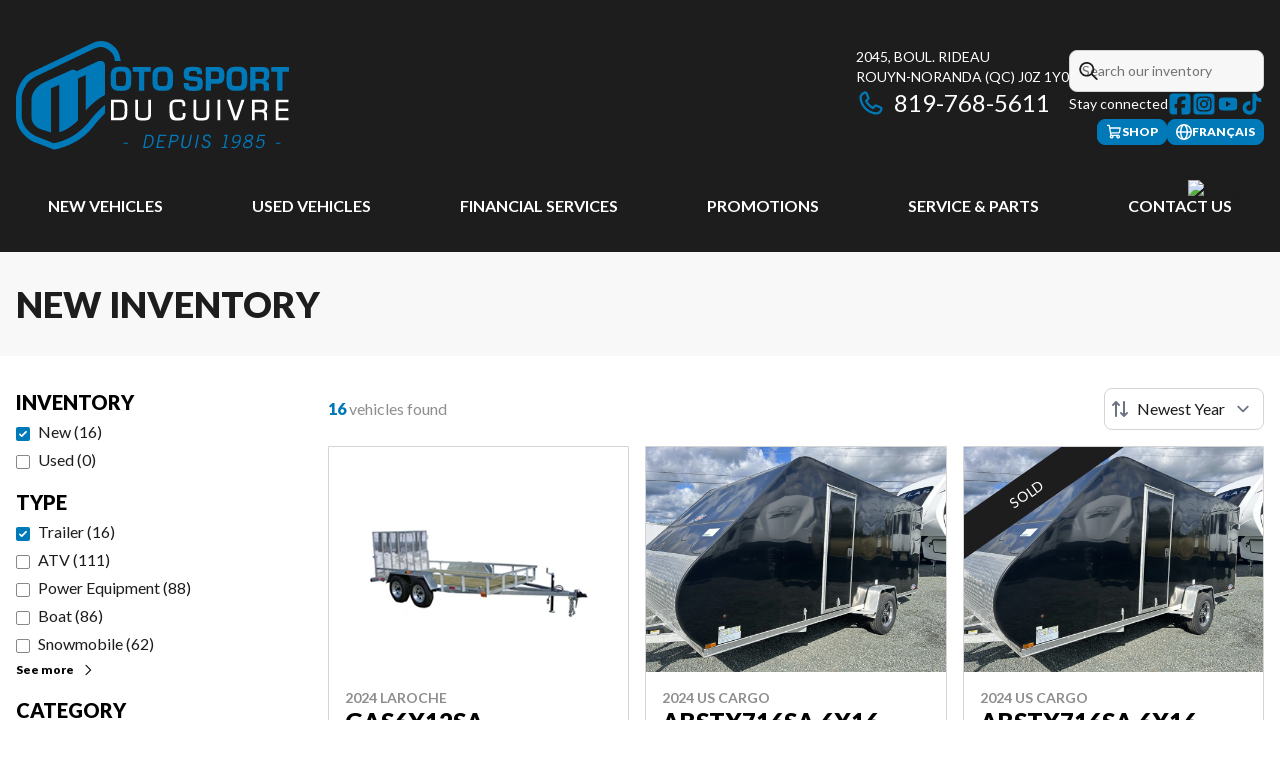

--- FILE ---
content_type: text/html
request_url: https://motosportducuivre.com/en/new-inventory/?type=Trailer
body_size: 39916
content:
<!DOCTYPE html><!--yHkvGes7tfh4kfcGf0XY_--><html lang="en-CA" class=""><head><meta charSet="utf-8"/><link rel="preconnect" href="/" crossorigin=""/><meta name="viewport" content="width=device-width, initial-scale=1"/><link rel="preload" as="image" href="https://www.valuemytradein.com/promo/expand_desktop3_right-green.png"/><link rel="preload" as="image" imageSrcSet="https://cdn.powergo.ca/media/inventory/2025/38/d7874c2783ee46c785bf0e4fa18da686_504904dc0b9b4e9b94b9f3cc85b4b025_800/2026-can-am-outlander-pro-xu-hd7-0.webp 768w, https://cdn.powergo.ca/media/inventory/2025/38/d7874c2783ee46c785bf0e4fa18da686_504904dc0b9b4e9b94b9f3cc85b4b025_1000/2026-can-am-outlander-pro-xu-hd7-0.webp 1280w, https://cdn.powergo.ca/media/inventory/2025/38/d7874c2783ee46c785bf0e4fa18da686_504904dc0b9b4e9b94b9f3cc85b4b025_1000/2026-can-am-outlander-pro-xu-hd7-0.webp 1536w, https://cdn.powergo.ca/media/inventory/2025/38/d7874c2783ee46c785bf0e4fa18da686_504904dc0b9b4e9b94b9f3cc85b4b025_1000/2026-can-am-outlander-pro-xu-hd7-0.webp 1920w" imageSizes="(min-width: 800px) 800px, 100vw"/><link rel="preload" as="image" imageSrcSet="https://cdn.powergo.ca/media/inventory/2025/51/1430a962850c4e2ba96d338b1ef73b57_504904dc0b9b4e9b94b9f3cc85b4b025_800/2026-ski-doo-expedition-sport-900-ace-0.webp 768w, https://cdn.powergo.ca/media/inventory/2025/51/1430a962850c4e2ba96d338b1ef73b57_504904dc0b9b4e9b94b9f3cc85b4b025_1000/2026-ski-doo-expedition-sport-900-ace-0.webp 1280w, https://cdn.powergo.ca/media/inventory/2025/51/1430a962850c4e2ba96d338b1ef73b57_504904dc0b9b4e9b94b9f3cc85b4b025_1000/2026-ski-doo-expedition-sport-900-ace-0.webp 1536w, https://cdn.powergo.ca/media/inventory/2025/51/1430a962850c4e2ba96d338b1ef73b57_504904dc0b9b4e9b94b9f3cc85b4b025_1000/2026-ski-doo-expedition-sport-900-ace-0.webp 1920w" imageSizes="(min-width: 800px) 800px, 100vw"/><link rel="preload" as="image" imageSrcSet="https://cdn.powergo.ca/media/inventory/2025/51/b6125e52cf844e03bed0007ac0085686_504904dc0b9b4e9b94b9f3cc85b4b025_800/2026-lynx-rave-re-600r-e-tec-0.webp 768w, https://cdn.powergo.ca/media/inventory/2025/51/b6125e52cf844e03bed0007ac0085686_504904dc0b9b4e9b94b9f3cc85b4b025_1000/2026-lynx-rave-re-600r-e-tec-0.webp 1280w, https://cdn.powergo.ca/media/inventory/2025/51/b6125e52cf844e03bed0007ac0085686_504904dc0b9b4e9b94b9f3cc85b4b025_1000/2026-lynx-rave-re-600r-e-tec-0.webp 1536w, https://cdn.powergo.ca/media/inventory/2025/51/b6125e52cf844e03bed0007ac0085686_504904dc0b9b4e9b94b9f3cc85b4b025_1000/2026-lynx-rave-re-600r-e-tec-0.webp 1920w" imageSizes="(min-width: 800px) 800px, 100vw"/><link rel="stylesheet" href="/_next/static/chunks/89034f7df3aa8cd1.css" data-precedence="next"/><link rel="stylesheet" href="/_next/static/chunks/10f63c24c2f0d752.css" data-precedence="next"/><link rel="stylesheet" href="/_next/static/chunks/dbb5337bad164fba.css" data-precedence="next"/><link rel="stylesheet" href="/_next/static/chunks/4be0b3b467e8ac19.css" data-precedence="next"/><link rel="stylesheet" href="/_next/static/chunks/4c6ab13ca0675275.css" data-precedence="next"/><link rel="preload" as="script" fetchPriority="low" href="/_next/static/chunks/3cff016b19a2035e.js"/><script src="/_next/static/chunks/8fe84898b697f1b2.js" async=""></script><script src="/_next/static/chunks/0e4889d356df2fcb.js" async=""></script><script src="/_next/static/chunks/ca3903e0189f857d.js" async=""></script><script src="/_next/static/chunks/turbopack-a25eb058b178031f.js" async=""></script><script src="/_next/static/chunks/ff1a16fafef87110.js" async=""></script><script src="/_next/static/chunks/7dd66bdf8a7e5707.js" async=""></script><script src="/_next/static/chunks/eb3287b15bd56c68.js" async=""></script><script src="/_next/static/chunks/fa4833c3ed152016.js" async=""></script><script src="/_next/static/chunks/0b8cb88edced207e.js" async=""></script><script src="/_next/static/chunks/6546ceb850e90f31.js" async=""></script><script src="/_next/static/chunks/aed3838878c4ab92.js" async=""></script><script src="/_next/static/chunks/1b36b27ac277f69d.js" async=""></script><script src="/_next/static/chunks/a28d3938814d5161.js" async=""></script><script src="/_next/static/chunks/aa4a2bdd1df3518c.js" async=""></script><script src="/_next/static/chunks/b2439613ca39b8ba.js" async=""></script><script src="/_next/static/chunks/e98e6f817134bbc1.js" async=""></script><link rel="preload" href="/pg-utility.js" as="script"/><meta property="og:price:currency" content="CAD"/><title>New Powersports &amp; Marine Vehicles | Moto Sport du Cuivre</title><meta name="description" content="Browse new powersports and marine vehicles at Moto Sport du Cuivre in Rouyn-Noranda. Check out our latest inventory!"/><link rel="manifest" href="/manifest.webmanifest"/><link rel="canonical" href="https://motosportducuivre.com/en/new-inventory/"/><link rel="alternate" hrefLang="en-CA" href="https://motosportducuivre.com/en/new-inventory/"/><link rel="alternate" hrefLang="fr-CA" href="https://motosportducuivre.com/fr/inventaire-neuf/"/><meta property="og:title" content="New Powersports &amp; Marine Vehicles | Moto Sport du Cuivre"/><meta property="og:description" content="Browse new powersports and marine vehicles at Moto Sport du Cuivre in Rouyn-Noranda. Check out our latest inventory!"/><meta property="og:url" content="https://motosportducuivre.com/en/new-inventory/"/><meta property="og:locale" content="en_CA"/><meta property="og:type" content="website"/><meta name="twitter:card" content="summary"/><meta name="twitter:title" content="New Powersports &amp; Marine Vehicles | Moto Sport du Cuivre"/><meta name="twitter:description" content="Browse new powersports and marine vehicles at Moto Sport du Cuivre in Rouyn-Noranda. Check out our latest inventory!"/><link rel="icon" href="/favicon.ico?favicon.a9ff36e4.ico" sizes="256x256" type="image/x-icon"/><link rel="icon" href="/icon.svg?icon.f52e7274.svg" sizes="any" type="image/svg+xml"/><link rel="icon" href="/icon1.png?icon1.70badfe3.png" sizes="192x192" type="image/png"/><link rel="icon" href="/icon2.png?icon2.4918d1a7.png" sizes="512x512" type="image/png"/><link rel="apple-touch-icon" href="/apple-icon.png?apple-icon.8e96ba4d.png" sizes="180x180" type="image/png"/><script src="/_next/static/chunks/a6dad97d9634a72d.js" noModule=""></script></head><body><div hidden=""><!--$--><!--/$--></div><script type="application/ld+json">{"@context":"https://schema.org","@graph":[{"@type":"WebSite","@id":"https://motosportducuivre.com/en/#website","url":"https://motosportducuivre.com/en/","name":"Moto Sport du Cuivre"},{"@type":"WebPage","@id":"https://motosportducuivre.com/en/new-inventory/#webpage","url":"https://motosportducuivre.com/en/new-inventory/","inLanguage":"en-CA","name":"New Powersports & Marine Vehicles | Moto Sport du Cuivre","isPartOf":{"@id":"https://motosportducuivre.com/en/#website"},"datePublished":"2026-02-02T01:19:54.098Z","dateModified":"2026-02-02T01:19:54.098Z"}]}</script><script type="application/ld+json">{"@context":"https://schema.org","@graph":[{"@type":"LocalBusiness","@id":"https://motosportducuivre.com/en/#localbusiness","name":"Moto Sport du Cuivre","image":"https://cdn.powergo.ca/media/logo/moto_sport_du_cuivre/moto_sport_du_cuivre_logo_motosport_du_cuivre_clean.svg","description":"Moto Sport du Cuivre","url":"https://motosportducuivre.com/en/","sameAs":["https://www.facebook.com/msducuivre/","http://www.instagram.com/motosportcuivre/?igshid=NzAzN2Q1NTE%3D","https://www.youtube.com/@Motosportducuivre","https://www.tiktok.com/@motosportducuivre.com"],"telephone":"1-866-768-5611","address":{"@type":"PostalAddress","streetAddress":"2045, boul. Rideau","addressLocality":"Rouyn-Noranda","addressRegion":"Quebec","postalCode":"J0Z 1Y0","addressCountry":"CA"},"contactPoint":[{"@type":"ContactPoint","telephone":"819-768-5611","contactType":"Phone"},{"@type":"ContactPoint","telephone":"1-866-768-5611","contactType":"Toll Free"}],"department":[{"@type":"LocalBusiness","name":"Moto Sport du Cuivre - General","image":"https://cdn.powergo.ca/media/logo/moto_sport_du_cuivre/moto_sport_du_cuivre_logo_motosport_du_cuivre_clean.svg","telephone":"819-768-5611","address":{"@type":"PostalAddress","streetAddress":"2045, boul. Rideau","addressLocality":"Rouyn-Noranda","addressRegion":"Quebec","postalCode":"J0Z 1Y0","addressCountry":"CA"},"openingHoursSpecification":[{"@type":"OpeningHoursSpecification","dayOfWeek":"https://schema.org/Monday","opens":"08:00","closes":"17:00"},{"@type":"OpeningHoursSpecification","dayOfWeek":"https://schema.org/Tuesday","opens":"08:00","closes":"17:00"},{"@type":"OpeningHoursSpecification","dayOfWeek":"https://schema.org/Wednesday","opens":"08:00","closes":"17:00"},{"@type":"OpeningHoursSpecification","dayOfWeek":"https://schema.org/Thursday","opens":"08:00","closes":"17:00"},{"@type":"OpeningHoursSpecification","dayOfWeek":"https://schema.org/Friday","opens":"08:00","closes":"17:00"},{"@type":"OpeningHoursSpecification","dayOfWeek":"https://schema.org/Saturday","opens":"09:00","closes":"12:00"},{"@type":"OpeningHoursSpecification","dayOfWeek":"https://schema.org/Sunday","opens":"00:00","closes":"00:00"}]}]}]}</script><div id="tagging" data-tagging-wrapper="true"><header class="relative z-[999999990] md:z-auto"><div class="pg-header pg-header-desktop relative z-40 hidden w-full flex-col items-center justify-center gap-2.5 py-4 md:z-50 md:inline-flex bg-layout"><div class="container inline-flex h-40 items-center justify-between gap-5 self-stretch px-4"><a aria-label="Moto Sport du Cuivre" class="pg-logo" href="/en/"><div class="contents"><svg class="h-[135px] max-w-[300px] lg:max-w-[500px]"  id="svg-6z6zrqrfm-Layer_2" xmlns="http://www.w3.org/2000/svg" version="1.1" viewBox="0 0 429.9 212.4"><g id="svg-6z6zrqrfm-Layer_2-2"><path style="fill:#0079b9" d="M95.3 66.6 129 50.8s10.8-3.5 11 6.3V104s-14.3 6.4-30.2 24.3V72.4L97.7 78v65.8s-15.4 15.5-29.4 18.5V87.7l-13.2 5.6v69.6l-17.8-5.8s-12.8-4.9-13-18.9v-25.4s-.5-8.5 5-16.2 12-11.4 16.1-13.2 40.5-18.3 40.5-18.3 6.3-3.2 9.4 1.7Z"/><path style="fill:#0079b9" d="M140 119.1v13.5s-8.1 8.5-13.6 14.9-22 33.1-66.5 42.4c0 0-20.5-8.1-30.1-11.5S0 159.8 0 137v-30.5s3.6-28.1 24.3-38.4l98.9-47.2s18.1-7.5 31.8 7.3c0 0 7.9 5.1 9.8 22h-9.2s.1-9.2-6.5-14.5-10.6-8.3-18.9-7.1c0 0-5.2 1.3-8.3 2.8L34.1 73.3S19.8 79.8 15.8 88s-6 9.2-6.9 21.1v26.3S7 156.1 31 168.5c0 0 25.7 9.8 28 11.3 0 0 20.1-3.4 36-15.2s23.1-22.6 23.1-22.6 11.2-14.3 22.1-22.7Z"/><path style="fill:#0079b9" d="M175.2 60.7c3.3 1.5 5.3 4.1 6 8.3.3 1.7.4 4.1.4 9.3 0 8.5-.4 11-1.9 13.7-1.4 2.4-3.8 4-7 4.7-1.6.3-4.5.6-7.7.6-5.6 0-8.4-.5-10.6-1.8-2.8-1.7-4.3-4.1-4.9-8-.3-1.7-.4-3.6-.4-7.6 0-9.7.4-12.9 2.2-15.6 1.4-2.1 3.9-3.8 6.8-4.4 1.5-.3 4.5-.6 7.7-.6 5.1 0 7.4.3 9.5 1.3ZM159 68.1c-1.5 1.3-1.7 2.7-1.7 11.4s.3 7.6 1.4 9c.9 1.1 2.4 1.4 7 1.4s5.8-.6 6.7-3c.6-1.7.7-3 .7-8.7s-.2-8.5-1.5-10c-.9-1.1-2.3-1.4-6.6-1.4s-5 .3-6.1 1.3Zm43 29h-8.3V67.2H184v-7.4h28.1v7.4h-10.2v29.9Zm38.9-36.4c3.3 1.5 5.3 4.1 6 8.3.3 1.7.4 4.1.4 9.3 0 8.5-.4 11-1.9 13.7-1.4 2.4-3.8 4-7 4.7-1.6.3-4.5.6-7.7.6-5.6 0-8.4-.5-10.6-1.8-2.8-1.7-4.3-4.1-4.9-8-.3-1.7-.4-3.6-.4-7.6 0-9.7.4-12.9 2.2-15.6 1.4-2.1 3.9-3.8 6.8-4.4 1.5-.3 4.5-.6 7.7-.6 5.1 0 7.4.3 9.5 1.3Zm-16.2 7.4c-1.5 1.3-1.7 2.7-1.7 11.4s.3 7.6 1.4 9c.9 1.1 2.4 1.4 7 1.4s5.8-.6 6.7-3c.6-1.7.7-3 .7-8.7s-.2-8.5-1.5-10c-.9-1.1-2.3-1.4-6.6-1.4s-5 .3-6.1 1.3Zm60.5 2.9c0-4.3-.8-4.9-5.9-4.9s-6.8.8-6.8 4.4.6 3.4 2.3 3.8q.75.15 6.6.6c5.8.3 7.7.8 9.6 2 2.3 1.6 3.1 3.8 3.1 8.7s-.6 7.3-2.4 9c-2.3 2.2-5.1 2.8-12.3 2.8s-11.9-.9-13.7-3.9c-1.1-1.8-1.5-3.8-1.5-8.4h7.9v.7c0 2 .3 3.1 1.1 3.9.9.7 1.6.8 6.5.8s4.1-.2 5-.9c.8-.6 1.1-1.8 1.1-3.8s-.3-2.6-1-3.1c-.6-.5-3-.9-7.4-1.2-5.9-.4-7.5-.7-9.4-1.6-2.8-1.5-3.9-4.2-3.9-9.5s.9-7.2 2.9-8.7c2.3-1.7 5.2-2.2 11.9-2.2s10.3.7 12.1 3c1.3 1.7 2 3.9 2 7.1v1.5h-7.9Zm13.6-11.3h20c3.4.2 6.2 1.7 7.7 4.1 1.3 2.2 1.7 4.6 1.7 9.4s-.9 8.8-3 10.6c-1.6 1.3-3.5 2.1-5.7 2.2-.3 0-1.5 0-5.7.2H307V97h-8.3V59.6Zm15.1 19.1c5.2 0 5.9-.7 5.9-5.8s-.4-5.1-2-5.8c-.9-.3-1.2-.4-3.5-.4H307v12zm43.8-18.1c3.3 1.5 5.3 4.1 6 8.3.3 1.7.4 4.1.4 9.3 0 8.5-.4 11-1.9 13.7-1.4 2.4-3.8 4-7 4.7-1.6.3-4.5.6-7.7.6-5.6 0-8.4-.5-10.6-1.8-2.8-1.7-4.3-4.1-4.9-8-.3-1.7-.4-3.6-.4-7.6 0-9.7.4-12.9 2.2-15.6 1.4-2.1 3.9-3.8 6.8-4.4 1.5-.3 4.5-.6 7.7-.6 5.1 0 7.4.3 9.5 1.3Zm-16.2 7.4c-1.5 1.3-1.7 2.7-1.7 11.4s.3 7.6 1.4 9c.9 1.1 2.4 1.4 7 1.4s5.8-.6 6.7-3c.6-1.7.7-3 .7-8.7s-.2-8.5-1.5-10c-.9-1.1-2.3-1.4-6.6-1.4s-5 .3-6.1 1.3Zm27.4-8.4h17.8c3.7 0 6.1.4 7.8 1.3 3.2 1.6 4.4 4.5 4.4 10s-1.1 9.7-6.6 11v.3c4.2.3 6.3 2.7 6.3 7.3V97h-8.4v-5.8c.1-3.8-1.4-5.4-4.7-5.3h-8.4V97h-8.3V59.6Zm16.9 18.9c3.9 0 4.7-1.1 4.7-6.1s-.8-5.4-4.7-5.4h-8.6v11.5zm34 18.5h-8.3V67.2h-9.7v-7.4h28.1v7.4h-10.2v29.9Z"/><path d="M164.8 143.6h-15.3v-32.3h14.4c4.5 0 7.1.8 8.8 2.9 2.1 2.5 2.7 5.4 2.7 11.9s-.3 10.4-1.5 12.7c-1.2 2.4-2.9 3.7-5.5 4.3-1.3.3-2.8.5-3.7.5Zm-10.9-4.1h9.3c3.1 0 5.3-.6 6.3-1.8 1.2-1.6 1.6-3.9 1.6-9.7s-.2-9.2-1.5-10.9c-1-1.3-2.6-1.9-5.7-1.9h-10v24.2Zm45.9 4.4c-4.1 0-5.8-.2-7.4-.8-3.6-1.4-4.8-3.7-4.8-9.4v-22.4h4.4v22.4c0 2.4.2 3.6.6 4.4.8 1.4 2.4 1.8 7.1 1.8 8 0 8.4-.7 8.4-6.2v-22.4h4.4v22.4c0 3.9-.4 5.6-1.6 7.2-1.9 2.4-4.3 3-11 3Zm53.6 0c-4.3 0-6.1-.4-8.1-1.8-1.5-1.1-2.7-3.2-3-5.7-.3-2-.5-5.9-.5-9 0-6.9 0-7.6.3-9.4.5-3.4 3-6 6.5-6.7 1.8-.3 3.9-.5 7.8-.5s5.3.2 7 1.2 2.8 2.9 3.1 5.4c0 1 .1 1.6.2 3.8v.5h-4.4v-.5c0-3.4-.2-4.2-.7-5-.6-1-1.5-1.4-5.3-1.4s-7.1.4-7.8.7c-1.5.7-2.2 1.9-2.2 7 0 11.5 2.6 17.3 7.8 17.3 8.2 0 8.5-.6 8.5-5.5V132h4.3v.5c0 5.5-.1 6.8-1.5 8.7-1.3 1.7-3.4 2.4-7.6 2.6h-4.5Zm38.2 0c-4.1 0-5.8-.2-7.4-.8-3.6-1.4-4.8-3.7-4.8-9.4v-22.4h4.4v22.4c0 2.4.2 3.6.6 4.4.8 1.4 2.4 1.8 7.1 1.8 8 0 8.4-.7 8.4-6.2v-22.4h4.4v22.4c0 3.9-.4 5.6-1.6 7.2-1.9 2.4-4.3 3-11 3Zm30.1-.3h-4.4v-32.3h4.4zm27.3 0h-5.6l-11.1-32.3h4.7l8.1 24c.1.5.3.9.4 1.3l.6 1.8v.2c.3-1 .6-1.9 1-3.3l8-24.1h4.7l-11 32.3Zm46.3 0h-4.4V136c0-1.8-.3-3.1-1.1-3.9s-2.1-1.1-4.1-1.1h-9.8v12.6h-4.4v-32.3h14.8c6.7 0 9.3 2.7 9.3 9.5s-.9 7.2-3.7 8.3c2.1.9 3.3 3 3.3 6.1v8.4ZM376 126.9h9.3c4.7 0 6-1.1 6-5.1s-.2-4.4-.7-5.2c-.6-.9-2-1.3-4.1-1.3H376zm53.2 16.7h-20.3v-32.3h20.3v4.1h-15.9v9.6h15.3v4h-15.3v10.7h15.9v4.1Z" style="fill:#fff"/><path d="m169.1 180.7.3-1.8h7l-.3 1.8zm35-14.3h5.4c1.4 0 2.5.2 3.6.7 1 .4 1.9 1.1 2.5 2q.9 1.35 1.2 3.3c.2 1.3.1 2.8-.2 4.5-.3 1.5-.8 3-1.4 4.2q-.9 1.95-2.4 3.3c-1 .9-2.1 1.6-3.3 2.2-1.2.5-2.6.8-4.1.8h-5.3l4.1-20.9Zm-1.5 19h3q3.45 0 5.7-2.1c1.5-1.4 2.5-3.5 3-6.4q.45-2.25.3-3.9c-.1-1.1-.4-2-.9-2.6-.5-.7-1.1-1.2-1.9-1.5s-1.7-.5-2.7-.5H206l-3.3 17Zm34.4-19-.4 2h-9.8l-1.4 7h7l-.4 2h-7l-1.6 8h10.4l-.4 2h-12.6l4.1-20.9H237Zm2.7 20.9 4.1-20.9h7c1.1 0 2 .1 2.7.4s1.3.7 1.7 1.2.7 1.1.8 1.9c.1.7 0 1.5 0 2.3-.3 1.7-1.2 3.1-2.6 4.2-1.4 1-3.4 1.6-5.9 1.6h-3.6l-1.8 9.3h-2.2Zm4.5-11.3h3.8c.9 0 1.7 0 2.4-.2s1.2-.4 1.7-.7a4.28 4.28 0 0 0 1.7-2.9c.2-1.3 0-2.2-.5-2.9-.6-.6-1.6-1-3.2-1h-4.3l-1.5 7.7Zm21.2-9.6-2.9 14.8c-.1.6-.1 1.2 0 1.7 0 .5.3 1 .6 1.4s.8.7 1.3 1c.6.2 1.2.3 2 .3s1.5-.1 2.1-.3 1.2-.5 1.7-1c.5-.4.9-.9 1.2-1.4s.5-1.1.6-1.7l2.9-14.8h2.2l-2.8 14.6c-.2 1-.6 2-1.1 2.8s-1.1 1.5-1.9 2.1c-.7.6-1.6 1-2.5 1.3s-1.9.5-2.9.5-2-.2-2.8-.5-1.5-.7-2-1.3-.9-1.3-1-2.1c-.2-.8-.2-1.8 0-2.8l2.8-14.6h2.2Zm22.6 0-4.1 20.9h-2.2l4.1-20.9zm17.1 5.3c0-.5-.1-1-.3-1.4s-.4-.8-.7-1.2-.7-.6-1.2-.8-1-.3-1.7-.3c-1.2 0-2.1.3-2.9.8q-1.2.9-1.5 2.4c-.1.6 0 1.1.2 1.5s.6.8 1.1 1.1 1 .6 1.6.9 1.3.5 1.9.8c.7.3 1.3.6 1.9.9s1.2.7 1.6 1.2.8 1 1 1.6.2 1.3 0 2.2c-.1.8-.4 1.5-.8 2.2s-.9 1.4-1.5 2-1.4 1-2.4 1.4-2 .5-3.3.5-2-.2-2.7-.5-1.3-.8-1.8-1.3-.8-1.1-1.1-1.8c-.2-.6-.4-1.3-.6-1.9l2.2-.8c0 .6.2 1.1.4 1.6s.5 1 .8 1.3c.3.4.8.7 1.3.9s1.2.3 1.9.3c1.5 0 2.7-.4 3.5-1.1.9-.7 1.4-1.6 1.6-2.7.2-.9 0-1.6-.4-2.2s-1.1-1-1.8-1.4c-.8-.4-1.6-.8-2.5-1.1s-1.7-.7-2.5-1.2c-.7-.5-1.3-1.1-1.7-1.8q-.6-1.05-.3-2.7c.1-.8.4-1.5.8-2.1.4-.7.9-1.2 1.6-1.7.6-.5 1.3-.9 2.1-1.1.8-.3 1.7-.4 2.6-.4 1.6 0 2.9.4 3.8 1.3 1 .9 1.6 2.1 1.8 3.9l-2.1.5Zm18.5 15.6.3-1.8h3.5l3.3-17-3.9.4.3-1.4c.7-.2 1.5-.4 2.3-.7.8-.2 1.4-.5 1.9-.8h2l-3.8 19.4h3.4l-.3 1.8h-8.9Zm16.7-2.6c.4.4.8.7 1.3.9s1.1.3 1.9.3 1.6-.2 2.4-.6 1.5-.9 2.2-1.7c.7-.7 1.3-1.6 1.9-2.7s1-2.4 1.4-3.8l-1.2.9c-.4.3-.8.6-1.3.8s-1 .4-1.6.6c-.6.1-1.2.2-1.9.2s-1.5-.1-2.1-.4c-.7-.3-1.2-.7-1.7-1.2-.5-.6-.8-1.2-1-2.1q-.3-1.2 0-3c.2-1.1.6-2.1 1.1-2.9s1.1-1.5 1.9-2.1 1.5-1 2.3-1.3 1.7-.4 2.5-.4 2 .2 2.8.5 1.5.9 2 1.7q.75 1.2.9 3c.1 1.2 0 2.7-.4 4.5-.3 1.7-.8 3.2-1.4 4.6s-1.4 2.7-2.3 3.8-1.9 1.9-3.1 2.5c-1.1.6-2.4.9-3.7.9s-2-.1-2.7-.4-1.2-.5-1.4-.8zm2.5-11.9q-.3 1.2 0 2.1c.1.6.3 1.1.6 1.6.3.4.7.7 1.2 1s1 .3 1.5.3c1.2 0 2.4-.4 3.4-1.1s1.9-1.7 2.5-2.8c.2-.9.2-1.7.1-2.5 0-.7-.3-1.4-.6-1.9s-.7-.9-1.3-1.2c-.5-.3-1.2-.4-1.9-.4s-1.4.1-2 .4c-.6.2-1.2.6-1.6 1q-.75.6-1.2 1.5c-.3.6-.5 1.2-.7 2m29.3 9.1c-.2.8-.4 1.5-.9 2.2-.4.7-1 1.3-1.7 1.8s-1.6.9-2.5 1.2-2.1.5-3.3.5-2.3-.2-3.1-.5c-.9-.3-1.5-.7-2.1-1.2-.5-.5-.8-1.1-1-1.8s-.2-1.4 0-2.2c.1-.7.4-1.3.7-1.8.3-.6.8-1.1 1.3-1.6s1-.9 1.7-1.3c.6-.4 1.2-.7 1.9-1-1-.5-1.8-1.1-2.2-2-.5-.8-.6-1.8-.4-2.9.2-.8.5-1.6.9-2.3.5-.7 1-1.2 1.7-1.6s1.4-.8 2.3-1c.8-.2 1.7-.3 2.6-.3s1.8.1 2.5.3 1.4.6 1.9 1 .8 1 1 1.6.2 1.4 0 2.3c-.2 1.1-.7 2.1-1.5 2.9s-1.8 1.5-3 1.9c.5.3 1.1.6 1.5.9.5.3.9.8 1.2 1.2.3.5.5 1 .6 1.6s.1 1.2 0 2Zm-12.5 0v1.4c.1.5.3.9.7 1.3.3.4.8.7 1.4.9s1.4.3 2.3.3 1.7-.1 2.4-.3q1.05-.3 1.8-.9c.5-.4.9-.8 1.2-1.3s.5-.9.6-1.4c.1-.6 0-1.1-.1-1.6-.2-.5-.5-.9-.9-1.3s-1-.7-1.6-1-1.3-.6-2-.9c-.7.3-1.3.6-2 .9-.6.3-1.2.6-1.7 1s-1 .8-1.3 1.3c-.4.5-.6 1-.7 1.6Zm11.6-10.7c.1-.6 0-1.1 0-1.5-.2-.4-.4-.8-.8-1-.4-.3-.8-.5-1.3-.6s-1-.2-1.6-.2-1.1 0-1.7.2q-.75.15-1.5.6c-.5.3-.9.6-1.2 1s-.6.9-.7 1.5 0 1.1.2 1.5q.3.6.9 1.2c.4.3.8.6 1.3.8s.9.4 1.3.5c.6-.1 1.2-.3 1.7-.6.6-.3 1.1-.5 1.6-.9q.75-.45 1.2-1.2c.3-.4.6-.9.6-1.4Zm20.8-3h-8.6l-1.8 6.7c.8-.6 1.5-1.1 2.3-1.3.7-.3 1.5-.4 2.2-.4s1.6.1 2.3.4 1.3.7 1.8 1.3.8 1.3 1 2.2.2 1.9 0 3.1c-.2.8-.4 1.6-.8 2.5s-1 1.7-1.7 2.4-1.5 1.3-2.5 1.8-2.1.7-3.4.7-1.6-.1-2.2-.3-1.1-.5-1.6-.9c-.4-.4-.8-.8-1.1-1.3s-.5-1-.8-1.5l2-1c.3.9.8 1.7 1.4 2.3.7.6 1.5.9 2.6.9s1.3-.1 1.9-.3 1.2-.5 1.7-1c.5-.4 1-1 1.4-1.7s.7-1.6.9-2.5c.1-.8.2-1.5 0-2.1 0-.6-.3-1.2-.6-1.7s-.7-.8-1.2-1.1-1.1-.4-1.8-.4c-1 0-1.9.3-2.7.8-.8.6-1.5 1.3-2.1 2.3l-1.7-.4 3.1-11.3h10.3zm17.2 12.5.3-1.8h7l-.3 1.8z" style="fill:#0279b9"/></g></svg></div></a><div class="pg-toolbar inline-flex flex-col items-end justify-center gap-4"><div class="inline-flex w-full items-center justify-between gap-2 text-xs lg:gap-6 lg:text-sm"><div class="pg-header-address w-44 text-white lg:w-auto"><a target="_blank" rel="noopener" class="pg-dealer-address uppercase hover:text-primary" data-tagging="directions" href="https://www.google.com/maps/dir//Moto+Sport+Du+Cuivre+Inc,+2045+Boul+Rideau,+Rouyn-Noranda,+Quebec+J0Z+1Y0/@48.2422759,-79.1200162,14z/data=!4m9!4m8!1m0!1m5!1m1!1s0x4d213509d775f789:0x148a9f925b9f37be">2045, boul. Rideau<br/>Rouyn-Noranda<!-- --> <!-- -->(QC)<!-- --> <!-- -->J0Z 1Y0<br/></a><a class="pg-dealer-phone text-lg hover:text-primary lg:text-2xl" data-tagging="phone" data-tagging-value="general" href="tel:819-768-5611"><svg viewBox="0 0 512 512" xmlns="http://www.w3.org/2000/svg" role="img" aria-hidden="true" focusable="false" data-prefix="far" data-icon="phone" class="svg-inline--fa fa-phone mr-2 text-primary"><path fill="currentColor" d="M112.8 10.9c27.3-9.1 57 3.9 68.9 30l39.7 87.3c10.6 23.4 4 51-16 67.1l-24.2 19.3c25.5 50 65.5 91.4 114.4 118.8l21.2-26.6c16.1-20.1 43.7-26.7 67.1-16l87.3 39.7c26.2 11.9 39.1 41.6 30 68.9-20.7 62.3-83.7 116.2-160.9 102.6-173.7-30.6-299.6-156.5-330.2-330.2-13.6-77.2 40.4-140.1 102.6-160.9zm25.2 49.9c-1.7-3.8-6-5.7-10-4.4-45.2 15.1-79.1 58.6-70.5 107 27.1 153.8 137.4 264.2 291.2 291.3 48.4 8.5 91.9-25.3 107-70.5 1.3-4-.6-8.3-4.4-10L364 334.4c-3.4-1.5-7.4-.6-9.7 2.3l-33.5 41.9c-7 8.7-19 11.5-29 6.7-72.5-34.4-130.5-94.3-162.4-168.2-4.3-9.9-1.4-21.5 7-28.2l38.9-31.1c2.9-2.3 3.9-6.3 2.3-9.7L137.9 60.7z"></path></svg>819-768-5611</a></div><div class="pg-header-toolbar inline-flex flex-col items-start justify-center gap-2"><form class="pg-header-search relative w-full text-sm"><svg viewBox="0 0 512 512" xmlns="http://www.w3.org/2000/svg" role="img" aria-hidden="true" focusable="false" data-prefix="far" data-icon="magnifying-glass" class="svg-inline--fa fa-magnifying-glass absolute left-2 top-3 text-lg"><path fill="currentColor" d="M368 208a160 160 0 1 0 -320 0 160 160 0 1 0 320 0zM337.1 371.1C301.7 399.2 256.8 416 208 416 93.1 416 0 322.9 0 208S93.1 0 208 0 416 93.1 416 208c0 48.8-16.8 93.7-44.9 129.1L505 471c9.4 9.4 9.4 24.6 0 33.9s-24.6 9.4-33.9 0L337.1 371.1z"></path></svg><input type="text" class="form-input !py-2.5 !ps-8" placeholder="Search our inventory" value=""/></form><div class="pg-dealer-socials inline-flex items-center justify-start gap-2 text-white"><span class="">Stay connected</span><a target="_blank" rel="noopener" aria-label="Facebook" href="https://www.facebook.com/msducuivre/"><div class="contents"><svg class="size-6 fill-primary"  xmlns="http://www.w3.org/2000/svg" viewBox="0 0 448 512"><!--!Font Awesome Free 6.7.1 by @fontawesome - https://fontawesome.com License - https://fontawesome.com/license/free Copyright 2024 Fonticons, Inc.--><path d="M64 32C28.7 32 0 60.7 0 96V416c0 35.3 28.7 64 64 64h98.2V334.2H109.4V256h52.8V222.3c0-87.1 39.4-127.5 125-127.5c16.2 0 44.2 3.2 55.7 6.4V172c-6-.6-16.5-1-29.6-1c-42 0-58.2 15.9-58.2 57.2V256h83.6l-14.4 78.2H255V480H384c35.3 0 64-28.7 64-64V96c0-35.3-28.7-64-64-64H64z"/></svg></div></a><a target="_blank" rel="noopener" aria-label="Instagram" href="http://www.instagram.com/motosportcuivre/?igshid=NzAzN2Q1NTE%3D"><div class="contents"><svg class="size-6 fill-primary"  xmlns="http://www.w3.org/2000/svg" viewBox="0 0 448 512"><!--!Font Awesome Free 6.7.1 by @fontawesome - https://fontawesome.com License - https://fontawesome.com/license/free Copyright 2024 Fonticons, Inc.--><path d="M194.4 211.7a53.3 53.3 0 1 0 59.3 88.7 53.3 53.3 0 1 0 -59.3-88.7zm142.3-68.4c-5.2-5.2-11.5-9.3-18.4-12c-18.1-7.1-57.6-6.8-83.1-6.5c-4.1 0-7.9 .1-11.2 .1c-3.3 0-7.2 0-11.4-.1c-25.5-.3-64.8-.7-82.9 6.5c-6.9 2.7-13.1 6.8-18.4 12s-9.3 11.5-12 18.4c-7.1 18.1-6.7 57.7-6.5 83.2c0 4.1 .1 7.9 .1 11.1s0 7-.1 11.1c-.2 25.5-.6 65.1 6.5 83.2c2.7 6.9 6.8 13.1 12 18.4s11.5 9.3 18.4 12c18.1 7.1 57.6 6.8 83.1 6.5c4.1 0 7.9-.1 11.2-.1c3.3 0 7.2 0 11.4 .1c25.5 .3 64.8 .7 82.9-6.5c6.9-2.7 13.1-6.8 18.4-12s9.3-11.5 12-18.4c7.2-18 6.8-57.4 6.5-83c0-4.2-.1-8.1-.1-11.4s0-7.1 .1-11.4c.3-25.5 .7-64.9-6.5-83l0 0c-2.7-6.9-6.8-13.1-12-18.4zm-67.1 44.5A82 82 0 1 1 178.4 324.2a82 82 0 1 1 91.1-136.4zm29.2-1.3c-3.1-2.1-5.6-5.1-7.1-8.6s-1.8-7.3-1.1-11.1s2.6-7.1 5.2-9.8s6.1-4.5 9.8-5.2s7.6-.4 11.1 1.1s6.5 3.9 8.6 7s3.2 6.8 3.2 10.6c0 2.5-.5 5-1.4 7.3s-2.4 4.4-4.1 6.2s-3.9 3.2-6.2 4.2s-4.8 1.5-7.3 1.5l0 0c-3.8 0-7.5-1.1-10.6-3.2zM448 96c0-35.3-28.7-64-64-64H64C28.7 32 0 60.7 0 96V416c0 35.3 28.7 64 64 64H384c35.3 0 64-28.7 64-64V96zM357 389c-18.7 18.7-41.4 24.6-67 25.9c-26.4 1.5-105.6 1.5-132 0c-25.6-1.3-48.3-7.2-67-25.9s-24.6-41.4-25.8-67c-1.5-26.4-1.5-105.6 0-132c1.3-25.6 7.1-48.3 25.8-67s41.5-24.6 67-25.8c26.4-1.5 105.6-1.5 132 0c25.6 1.3 48.3 7.1 67 25.8s24.6 41.4 25.8 67c1.5 26.3 1.5 105.4 0 131.9c-1.3 25.6-7.1 48.3-25.8 67z"/></svg></div></a><a target="_blank" rel="noopener" aria-label="YouTube" href="https://www.youtube.com/@Motosportducuivre"><div class="contents"><svg class="size-6 fill-primary"  xmlns="http://www.w3.org/2000/svg" viewBox="0 0 24 24"><path d="M20.867 7.533q.169.643.254 1.76t.118 1.928V12q0 3.046-.372 4.501-.338 1.253-1.658 1.625-.643.17-2.437.253-1.794.086-3.283.119H12q-5.787 0-7.209-.372-1.32-.372-1.658-1.625-.17-.642-.254-1.777a61 61 0 0 1-.118-1.912V12q0-3.012.372-4.467.17-.609.61-1.05a2.35 2.35 0 0 1 1.048-.609q.643-.168 2.437-.254 1.794-.084 3.283-.118H12q5.786 0 7.208.372.608.17 1.049.61t.609 1.049m-10.762 7.242L14.945 12l-4.84-2.741z"/></svg></div></a><a target="_blank" rel="noopener" aria-label="TikTok" href="https://www.tiktok.com/@motosportducuivre.com"><div class="contents"><svg class="size-6 fill-primary"  xmlns="http://www.w3.org/2000/svg" viewBox="0 0 24 24"><path d="M21.3 10.1c-1.9 0-3.5-.5-5.1-1.6v7.4c0 1.9-.7 3.5-2 4.8s-2.9 2-4.8 2-3.5-.7-4.8-2-2-2.9-2-4.8.7-3.5 2-4.8 2.9-2 4.8-2h.9v3.7c-.3 0-.6-.1-.9-.1-.9 0-1.6.3-2.2.9s-.9 1.3-.9 2.2.3 1.6.9 2.2 1.3.9 2.2.9 1.6-.3 2.2-.9.9-1.3.9-2.2V1.4h3.7v.9c.3 1.4 1 2.5 2.2 3.3.8.6 1.8.8 2.8.8v3.7Z"/></svg></div></a></div></div></div><div class="pg-toolbar-buttons inline-flex items-center justify-end gap-2 self-stretch"><a target="_blank" rel="noopener" class="btn-primary-sm" href="https://boutique.motosportducuivre.com/en/"><div class="contents"><svg xmlns="http://www.w3.org/2000/svg" viewBox="0 0 24 24"><path d="M8.3 16.1 8 14.4h10.6c.6 0 1.1-.2 1.6-.6s.8-.9.9-1.5L22.2 6c0-.3 0-.6-.2-.8s-.5-.4-.8-.4H6.3l-.4-2.3c0-.4-.3-.8-.6-1-.3-.3-.7-.4-1.1-.4H2.5c-.6 0-1 .4-1 1s.4 1 1 1H4l2.5 13.8c-.5.5-.9 1.2-.9 2.1 0 1.6 1.3 2.9 2.9 2.9s2.9-1.3 2.9-2.9-.2-.9-.2-.9h4.3c-.1.3-.2.6-.2.9 0 1.6 1.3 2.9 2.9 2.9s2.9-1.3 2.9-2.9-1.3-2.9-2.9-2.9zM20.1 7l-.9 5.1c0 .1 0 .2-.2.3 0 0-.2.1-.3.1h-11L6.7 7zM9.4 19.1c0 .5-.4.9-.9.9s-.9-.4-.9-.9.4-.9.9-.9.9.4.9.9m8.8.9c-.5 0-.9-.4-.9-.9s.4-.9.9-.9.9.4.9.9-.4.9-.9.9"/></svg></div><span>Shop</span></a><a href="/fr/inventaire-neuf/" class="btn-primary-sm"><svg viewBox="0 0 512 512" xmlns="http://www.w3.org/2000/svg" role="img" aria-hidden="true" focusable="false" data-prefix="far" data-icon="globe" class="svg-inline--fa fa-globe"><path fill="currentColor" d="M303.2 413c-21.5 43.7-41.4 51-47.2 51s-25.7-7.3-47.2-51c-17-34.5-29.2-81.6-32.1-133l158.6 0c-3 51.5-15.2 98.6-32.1 133zm32.1-181l-158.6 0c3-51.5 15.2-98.6 32.1-133 21.5-43.7 41.4-51 47.2-51s25.7 7.3 47.2 51c17 34.5 29.2 81.6 32.1 133zm48.1 48l79.2 0c-8.6 74.6-56.7 137.3-122.8 166.4 24-42.8 40.3-102.4 43.6-166.4zm79.2-48l-79.2 0c-3.3-64-19.6-123.6-43.6-166.4 66.1 29.2 114.2 91.8 122.8 166.4zm-334 0l-79.2 0c8.6-74.6 56.7-137.3 122.8-166.4-24 42.8-40.3 102.4-43.6 166.4zM49.4 280l79.2 0c3.3 64 19.6 123.6 43.6 166.4-66.1-29.2-114.2-91.8-122.8-166.4zM256 512a256 256 0 1 0 0-512 256 256 0 1 0 0 512z"></path></svg><span>français</span></a></div></div></div><div class="pg-menu container inline-flex flex-col items-center justify-center gap-2.5 py-2.5 text-center"><nav class="w-full"><ol class="inline-flex w-full items-start justify-between gap-4 self-stretch px-8 text-base text-white lg:gap-2"><li class="group relative py-2"><a class="font-bold uppercase transition-colors duration-200 hover:text-primary" href="/en/new-inventory/">New Vehicles</a><ol class="pointer-events-none invisible absolute left-1/2 top-full z-50 w-48 -translate-x-1/2 -translate-y-2 flex-col items-start justify-start divide-y divide-neutral-300 rounded-lg border bg-white px-4 py-2 text-left text-base text-main-color-300 opacity-0 transition-all duration-200 ease-in-out group-hover:pointer-events-auto group-hover:visible group-hover:translate-y-0 group-hover:opacity-100 dark:divide-primary dark:bg-black"><li class="w-full"><a class="block w-full py-2" href="/en/new-inventory/">All New Inventory</a></li><li class="w-full"><a href="/en/shop-brp/can-am/" class="block w-full py-2">Can-Am®</a></li><li class="w-full"><a href="/en/shop-brp/sea-doo/" class="block w-full py-2">Sea-Doo® Watercraft</a></li><li class="w-full"><a href="/en/shop-brp/ski-doo/" class="block w-full py-2">Ski-Doo® Snowmobiles</a></li><li class="w-full"><a href="/en/shop-brp/lynx/" class="block w-full py-2">Lynx® Snowmobiles</a></li><li class="w-full"><a class="block w-full py-2" href="/en/new-inventory/?make=Yamaha">Yamaha</a></li><li class="w-full"><a class="block w-full py-2" href="/en/new-inventory/?make=CFMOTO">CFMOTO</a></li><li class="w-full"><a class="block w-full py-2" href="/en/new-inventory/?make=Honda">Honda</a></li><li class="w-full"><a class="block w-full py-2" href="/en/new-inventory/?make=Legend+Boats&amp;type=Boat">Legend Boats</a></li><li class="w-full"><a class="block w-full py-2" href="/en/new-inventory/?make=Surron%2CNIU">Surron/NIU</a></li></ol></li><li class="group relative py-2"><a class="font-bold uppercase transition-colors duration-200 hover:text-primary" href="/en/used/">Used vehicles</a><ol class="pointer-events-none invisible absolute left-1/2 top-full z-50 w-48 -translate-x-1/2 -translate-y-2 flex-col items-start justify-start divide-y divide-neutral-300 rounded-lg border bg-white px-4 py-2 text-left text-base text-main-color-300 opacity-0 transition-all duration-200 ease-in-out group-hover:pointer-events-auto group-hover:visible group-hover:translate-y-0 group-hover:opacity-100 dark:divide-primary dark:bg-black"><li class="w-full"><a class="block w-full py-2" href="/en/used/">All Used Inventory</a></li><li class="w-full"><a class="block w-full py-2" href="/en/used/?type=Motorcycle">Used Motorcycles</a></li><li class="w-full"><a class="block w-full py-2" href="/en/used/?type=ATV">Used ATVs</a></li><li class="w-full"><a class="block w-full py-2" href="/en/used/?type=Boat">Used Boats</a></li><li class="w-full"><a class="block w-full py-2" href="/en/used/?type=Watercraft">Used Watercraft</a></li><li class="w-full"><a class="block w-full py-2" href="/en/used/?type=Snowmobile">Used Snowmobiles</a></li><li class="w-full"><a class="block w-full py-2" href="/en/financing/">Financing</a></li></ol></li><li class="group relative py-2"><a class="font-bold uppercase transition-colors duration-200 hover:text-primary" href="/en/financing/">Financial Services</a><ol class="pointer-events-none invisible absolute left-1/2 top-full z-50 w-48 -translate-x-1/2 -translate-y-2 flex-col items-start justify-start divide-y divide-neutral-300 rounded-lg border bg-white px-4 py-2 text-left text-base text-main-color-300 opacity-0 transition-all duration-200 ease-in-out group-hover:pointer-events-auto group-hover:visible group-hover:translate-y-0 group-hover:opacity-100 dark:divide-primary dark:bg-black"><li class="w-full"><a class="block w-full py-2" href="/en/financing/">Financing</a></li><li class="w-full"><a class="block w-full py-2" href="/en/yamaha-financial-services/">Yamaha Financial Service</a></li></ol></li><li class="group relative py-2"><a class="font-bold uppercase transition-colors duration-200 hover:text-primary" href="/en/promotions/">Promotions</a></li><li class="group relative py-2"><a class="font-bold uppercase transition-colors duration-200 hover:text-primary" href="/en/service/">Service &amp; Parts</a><ol class="pointer-events-none invisible absolute left-1/2 top-full z-50 w-48 -translate-x-1/2 -translate-y-2 flex-col items-start justify-start divide-y divide-neutral-300 rounded-lg border bg-white px-4 py-2 text-left text-base text-main-color-300 opacity-0 transition-all duration-200 ease-in-out group-hover:pointer-events-auto group-hover:visible group-hover:translate-y-0 group-hover:opacity-100 dark:divide-primary dark:bg-black"><li class="w-full"><a class="block w-full py-2" href="/en/service/">Maintenance</a></li><li class="w-full"><a class="block w-full py-2" href="/en/parts/">Parts &amp; Accessories</a></li></ol></li><li class="group relative py-2"><a class="font-bold uppercase transition-colors duration-200 hover:text-primary" href="/en/contact/">Contact Us</a><ol class="pointer-events-none invisible absolute left-1/2 top-full z-50 w-48 -translate-x-1/2 -translate-y-2 flex-col items-start justify-start divide-y divide-neutral-300 rounded-lg border bg-white px-4 py-2 text-left text-base text-main-color-300 opacity-0 transition-all duration-200 ease-in-out group-hover:pointer-events-auto group-hover:visible group-hover:translate-y-0 group-hover:opacity-100 dark:divide-primary dark:bg-black"><li class="w-full"><a class="block w-full py-2" href="/en/contact/">Contact Us</a></li><li class="w-full"><a class="block w-full py-2" href="/en/blog/">Blog</a></li></ol></li></ol></nav></div></div><div class="relative z-50 md:z-40 bg-layout"><div class="pg-header pg-header-mobile z-50 inline-flex h-28 w-full flex-col items-center justify-center gap-2.5 px-8 py-2.5 md:hidden"><div class="inline-flex items-center justify-between gap-4 self-stretch py-4"><a aria-label="Moto Sport du Cuivre" class="pg-logo" href="/en/"><div class="contents"><svg class="h-16 max-w-full"  id="svg-pkauyj6m8-Layer_2" xmlns="http://www.w3.org/2000/svg" version="1.1" viewBox="0 0 429.9 212.4"><g id="svg-pkauyj6m8-Layer_2-2"><path style="fill:#0079b9" d="M95.3 66.6 129 50.8s10.8-3.5 11 6.3V104s-14.3 6.4-30.2 24.3V72.4L97.7 78v65.8s-15.4 15.5-29.4 18.5V87.7l-13.2 5.6v69.6l-17.8-5.8s-12.8-4.9-13-18.9v-25.4s-.5-8.5 5-16.2 12-11.4 16.1-13.2 40.5-18.3 40.5-18.3 6.3-3.2 9.4 1.7Z"/><path style="fill:#0079b9" d="M140 119.1v13.5s-8.1 8.5-13.6 14.9-22 33.1-66.5 42.4c0 0-20.5-8.1-30.1-11.5S0 159.8 0 137v-30.5s3.6-28.1 24.3-38.4l98.9-47.2s18.1-7.5 31.8 7.3c0 0 7.9 5.1 9.8 22h-9.2s.1-9.2-6.5-14.5-10.6-8.3-18.9-7.1c0 0-5.2 1.3-8.3 2.8L34.1 73.3S19.8 79.8 15.8 88s-6 9.2-6.9 21.1v26.3S7 156.1 31 168.5c0 0 25.7 9.8 28 11.3 0 0 20.1-3.4 36-15.2s23.1-22.6 23.1-22.6 11.2-14.3 22.1-22.7Z"/><path style="fill:#0079b9" d="M175.2 60.7c3.3 1.5 5.3 4.1 6 8.3.3 1.7.4 4.1.4 9.3 0 8.5-.4 11-1.9 13.7-1.4 2.4-3.8 4-7 4.7-1.6.3-4.5.6-7.7.6-5.6 0-8.4-.5-10.6-1.8-2.8-1.7-4.3-4.1-4.9-8-.3-1.7-.4-3.6-.4-7.6 0-9.7.4-12.9 2.2-15.6 1.4-2.1 3.9-3.8 6.8-4.4 1.5-.3 4.5-.6 7.7-.6 5.1 0 7.4.3 9.5 1.3ZM159 68.1c-1.5 1.3-1.7 2.7-1.7 11.4s.3 7.6 1.4 9c.9 1.1 2.4 1.4 7 1.4s5.8-.6 6.7-3c.6-1.7.7-3 .7-8.7s-.2-8.5-1.5-10c-.9-1.1-2.3-1.4-6.6-1.4s-5 .3-6.1 1.3Zm43 29h-8.3V67.2H184v-7.4h28.1v7.4h-10.2v29.9Zm38.9-36.4c3.3 1.5 5.3 4.1 6 8.3.3 1.7.4 4.1.4 9.3 0 8.5-.4 11-1.9 13.7-1.4 2.4-3.8 4-7 4.7-1.6.3-4.5.6-7.7.6-5.6 0-8.4-.5-10.6-1.8-2.8-1.7-4.3-4.1-4.9-8-.3-1.7-.4-3.6-.4-7.6 0-9.7.4-12.9 2.2-15.6 1.4-2.1 3.9-3.8 6.8-4.4 1.5-.3 4.5-.6 7.7-.6 5.1 0 7.4.3 9.5 1.3Zm-16.2 7.4c-1.5 1.3-1.7 2.7-1.7 11.4s.3 7.6 1.4 9c.9 1.1 2.4 1.4 7 1.4s5.8-.6 6.7-3c.6-1.7.7-3 .7-8.7s-.2-8.5-1.5-10c-.9-1.1-2.3-1.4-6.6-1.4s-5 .3-6.1 1.3Zm60.5 2.9c0-4.3-.8-4.9-5.9-4.9s-6.8.8-6.8 4.4.6 3.4 2.3 3.8q.75.15 6.6.6c5.8.3 7.7.8 9.6 2 2.3 1.6 3.1 3.8 3.1 8.7s-.6 7.3-2.4 9c-2.3 2.2-5.1 2.8-12.3 2.8s-11.9-.9-13.7-3.9c-1.1-1.8-1.5-3.8-1.5-8.4h7.9v.7c0 2 .3 3.1 1.1 3.9.9.7 1.6.8 6.5.8s4.1-.2 5-.9c.8-.6 1.1-1.8 1.1-3.8s-.3-2.6-1-3.1c-.6-.5-3-.9-7.4-1.2-5.9-.4-7.5-.7-9.4-1.6-2.8-1.5-3.9-4.2-3.9-9.5s.9-7.2 2.9-8.7c2.3-1.7 5.2-2.2 11.9-2.2s10.3.7 12.1 3c1.3 1.7 2 3.9 2 7.1v1.5h-7.9Zm13.6-11.3h20c3.4.2 6.2 1.7 7.7 4.1 1.3 2.2 1.7 4.6 1.7 9.4s-.9 8.8-3 10.6c-1.6 1.3-3.5 2.1-5.7 2.2-.3 0-1.5 0-5.7.2H307V97h-8.3V59.6Zm15.1 19.1c5.2 0 5.9-.7 5.9-5.8s-.4-5.1-2-5.8c-.9-.3-1.2-.4-3.5-.4H307v12zm43.8-18.1c3.3 1.5 5.3 4.1 6 8.3.3 1.7.4 4.1.4 9.3 0 8.5-.4 11-1.9 13.7-1.4 2.4-3.8 4-7 4.7-1.6.3-4.5.6-7.7.6-5.6 0-8.4-.5-10.6-1.8-2.8-1.7-4.3-4.1-4.9-8-.3-1.7-.4-3.6-.4-7.6 0-9.7.4-12.9 2.2-15.6 1.4-2.1 3.9-3.8 6.8-4.4 1.5-.3 4.5-.6 7.7-.6 5.1 0 7.4.3 9.5 1.3Zm-16.2 7.4c-1.5 1.3-1.7 2.7-1.7 11.4s.3 7.6 1.4 9c.9 1.1 2.4 1.4 7 1.4s5.8-.6 6.7-3c.6-1.7.7-3 .7-8.7s-.2-8.5-1.5-10c-.9-1.1-2.3-1.4-6.6-1.4s-5 .3-6.1 1.3Zm27.4-8.4h17.8c3.7 0 6.1.4 7.8 1.3 3.2 1.6 4.4 4.5 4.4 10s-1.1 9.7-6.6 11v.3c4.2.3 6.3 2.7 6.3 7.3V97h-8.4v-5.8c.1-3.8-1.4-5.4-4.7-5.3h-8.4V97h-8.3V59.6Zm16.9 18.9c3.9 0 4.7-1.1 4.7-6.1s-.8-5.4-4.7-5.4h-8.6v11.5zm34 18.5h-8.3V67.2h-9.7v-7.4h28.1v7.4h-10.2v29.9Z"/><path d="M164.8 143.6h-15.3v-32.3h14.4c4.5 0 7.1.8 8.8 2.9 2.1 2.5 2.7 5.4 2.7 11.9s-.3 10.4-1.5 12.7c-1.2 2.4-2.9 3.7-5.5 4.3-1.3.3-2.8.5-3.7.5Zm-10.9-4.1h9.3c3.1 0 5.3-.6 6.3-1.8 1.2-1.6 1.6-3.9 1.6-9.7s-.2-9.2-1.5-10.9c-1-1.3-2.6-1.9-5.7-1.9h-10v24.2Zm45.9 4.4c-4.1 0-5.8-.2-7.4-.8-3.6-1.4-4.8-3.7-4.8-9.4v-22.4h4.4v22.4c0 2.4.2 3.6.6 4.4.8 1.4 2.4 1.8 7.1 1.8 8 0 8.4-.7 8.4-6.2v-22.4h4.4v22.4c0 3.9-.4 5.6-1.6 7.2-1.9 2.4-4.3 3-11 3Zm53.6 0c-4.3 0-6.1-.4-8.1-1.8-1.5-1.1-2.7-3.2-3-5.7-.3-2-.5-5.9-.5-9 0-6.9 0-7.6.3-9.4.5-3.4 3-6 6.5-6.7 1.8-.3 3.9-.5 7.8-.5s5.3.2 7 1.2 2.8 2.9 3.1 5.4c0 1 .1 1.6.2 3.8v.5h-4.4v-.5c0-3.4-.2-4.2-.7-5-.6-1-1.5-1.4-5.3-1.4s-7.1.4-7.8.7c-1.5.7-2.2 1.9-2.2 7 0 11.5 2.6 17.3 7.8 17.3 8.2 0 8.5-.6 8.5-5.5V132h4.3v.5c0 5.5-.1 6.8-1.5 8.7-1.3 1.7-3.4 2.4-7.6 2.6h-4.5Zm38.2 0c-4.1 0-5.8-.2-7.4-.8-3.6-1.4-4.8-3.7-4.8-9.4v-22.4h4.4v22.4c0 2.4.2 3.6.6 4.4.8 1.4 2.4 1.8 7.1 1.8 8 0 8.4-.7 8.4-6.2v-22.4h4.4v22.4c0 3.9-.4 5.6-1.6 7.2-1.9 2.4-4.3 3-11 3Zm30.1-.3h-4.4v-32.3h4.4zm27.3 0h-5.6l-11.1-32.3h4.7l8.1 24c.1.5.3.9.4 1.3l.6 1.8v.2c.3-1 .6-1.9 1-3.3l8-24.1h4.7l-11 32.3Zm46.3 0h-4.4V136c0-1.8-.3-3.1-1.1-3.9s-2.1-1.1-4.1-1.1h-9.8v12.6h-4.4v-32.3h14.8c6.7 0 9.3 2.7 9.3 9.5s-.9 7.2-3.7 8.3c2.1.9 3.3 3 3.3 6.1v8.4ZM376 126.9h9.3c4.7 0 6-1.1 6-5.1s-.2-4.4-.7-5.2c-.6-.9-2-1.3-4.1-1.3H376zm53.2 16.7h-20.3v-32.3h20.3v4.1h-15.9v9.6h15.3v4h-15.3v10.7h15.9v4.1Z" style="fill:#fff"/><path d="m169.1 180.7.3-1.8h7l-.3 1.8zm35-14.3h5.4c1.4 0 2.5.2 3.6.7 1 .4 1.9 1.1 2.5 2q.9 1.35 1.2 3.3c.2 1.3.1 2.8-.2 4.5-.3 1.5-.8 3-1.4 4.2q-.9 1.95-2.4 3.3c-1 .9-2.1 1.6-3.3 2.2-1.2.5-2.6.8-4.1.8h-5.3l4.1-20.9Zm-1.5 19h3q3.45 0 5.7-2.1c1.5-1.4 2.5-3.5 3-6.4q.45-2.25.3-3.9c-.1-1.1-.4-2-.9-2.6-.5-.7-1.1-1.2-1.9-1.5s-1.7-.5-2.7-.5H206l-3.3 17Zm34.4-19-.4 2h-9.8l-1.4 7h7l-.4 2h-7l-1.6 8h10.4l-.4 2h-12.6l4.1-20.9H237Zm2.7 20.9 4.1-20.9h7c1.1 0 2 .1 2.7.4s1.3.7 1.7 1.2.7 1.1.8 1.9c.1.7 0 1.5 0 2.3-.3 1.7-1.2 3.1-2.6 4.2-1.4 1-3.4 1.6-5.9 1.6h-3.6l-1.8 9.3h-2.2Zm4.5-11.3h3.8c.9 0 1.7 0 2.4-.2s1.2-.4 1.7-.7a4.28 4.28 0 0 0 1.7-2.9c.2-1.3 0-2.2-.5-2.9-.6-.6-1.6-1-3.2-1h-4.3l-1.5 7.7Zm21.2-9.6-2.9 14.8c-.1.6-.1 1.2 0 1.7 0 .5.3 1 .6 1.4s.8.7 1.3 1c.6.2 1.2.3 2 .3s1.5-.1 2.1-.3 1.2-.5 1.7-1c.5-.4.9-.9 1.2-1.4s.5-1.1.6-1.7l2.9-14.8h2.2l-2.8 14.6c-.2 1-.6 2-1.1 2.8s-1.1 1.5-1.9 2.1c-.7.6-1.6 1-2.5 1.3s-1.9.5-2.9.5-2-.2-2.8-.5-1.5-.7-2-1.3-.9-1.3-1-2.1c-.2-.8-.2-1.8 0-2.8l2.8-14.6h2.2Zm22.6 0-4.1 20.9h-2.2l4.1-20.9zm17.1 5.3c0-.5-.1-1-.3-1.4s-.4-.8-.7-1.2-.7-.6-1.2-.8-1-.3-1.7-.3c-1.2 0-2.1.3-2.9.8q-1.2.9-1.5 2.4c-.1.6 0 1.1.2 1.5s.6.8 1.1 1.1 1 .6 1.6.9 1.3.5 1.9.8c.7.3 1.3.6 1.9.9s1.2.7 1.6 1.2.8 1 1 1.6.2 1.3 0 2.2c-.1.8-.4 1.5-.8 2.2s-.9 1.4-1.5 2-1.4 1-2.4 1.4-2 .5-3.3.5-2-.2-2.7-.5-1.3-.8-1.8-1.3-.8-1.1-1.1-1.8c-.2-.6-.4-1.3-.6-1.9l2.2-.8c0 .6.2 1.1.4 1.6s.5 1 .8 1.3c.3.4.8.7 1.3.9s1.2.3 1.9.3c1.5 0 2.7-.4 3.5-1.1.9-.7 1.4-1.6 1.6-2.7.2-.9 0-1.6-.4-2.2s-1.1-1-1.8-1.4c-.8-.4-1.6-.8-2.5-1.1s-1.7-.7-2.5-1.2c-.7-.5-1.3-1.1-1.7-1.8q-.6-1.05-.3-2.7c.1-.8.4-1.5.8-2.1.4-.7.9-1.2 1.6-1.7.6-.5 1.3-.9 2.1-1.1.8-.3 1.7-.4 2.6-.4 1.6 0 2.9.4 3.8 1.3 1 .9 1.6 2.1 1.8 3.9l-2.1.5Zm18.5 15.6.3-1.8h3.5l3.3-17-3.9.4.3-1.4c.7-.2 1.5-.4 2.3-.7.8-.2 1.4-.5 1.9-.8h2l-3.8 19.4h3.4l-.3 1.8h-8.9Zm16.7-2.6c.4.4.8.7 1.3.9s1.1.3 1.9.3 1.6-.2 2.4-.6 1.5-.9 2.2-1.7c.7-.7 1.3-1.6 1.9-2.7s1-2.4 1.4-3.8l-1.2.9c-.4.3-.8.6-1.3.8s-1 .4-1.6.6c-.6.1-1.2.2-1.9.2s-1.5-.1-2.1-.4c-.7-.3-1.2-.7-1.7-1.2-.5-.6-.8-1.2-1-2.1q-.3-1.2 0-3c.2-1.1.6-2.1 1.1-2.9s1.1-1.5 1.9-2.1 1.5-1 2.3-1.3 1.7-.4 2.5-.4 2 .2 2.8.5 1.5.9 2 1.7q.75 1.2.9 3c.1 1.2 0 2.7-.4 4.5-.3 1.7-.8 3.2-1.4 4.6s-1.4 2.7-2.3 3.8-1.9 1.9-3.1 2.5c-1.1.6-2.4.9-3.7.9s-2-.1-2.7-.4-1.2-.5-1.4-.8zm2.5-11.9q-.3 1.2 0 2.1c.1.6.3 1.1.6 1.6.3.4.7.7 1.2 1s1 .3 1.5.3c1.2 0 2.4-.4 3.4-1.1s1.9-1.7 2.5-2.8c.2-.9.2-1.7.1-2.5 0-.7-.3-1.4-.6-1.9s-.7-.9-1.3-1.2c-.5-.3-1.2-.4-1.9-.4s-1.4.1-2 .4c-.6.2-1.2.6-1.6 1q-.75.6-1.2 1.5c-.3.6-.5 1.2-.7 2m29.3 9.1c-.2.8-.4 1.5-.9 2.2-.4.7-1 1.3-1.7 1.8s-1.6.9-2.5 1.2-2.1.5-3.3.5-2.3-.2-3.1-.5c-.9-.3-1.5-.7-2.1-1.2-.5-.5-.8-1.1-1-1.8s-.2-1.4 0-2.2c.1-.7.4-1.3.7-1.8.3-.6.8-1.1 1.3-1.6s1-.9 1.7-1.3c.6-.4 1.2-.7 1.9-1-1-.5-1.8-1.1-2.2-2-.5-.8-.6-1.8-.4-2.9.2-.8.5-1.6.9-2.3.5-.7 1-1.2 1.7-1.6s1.4-.8 2.3-1c.8-.2 1.7-.3 2.6-.3s1.8.1 2.5.3 1.4.6 1.9 1 .8 1 1 1.6.2 1.4 0 2.3c-.2 1.1-.7 2.1-1.5 2.9s-1.8 1.5-3 1.9c.5.3 1.1.6 1.5.9.5.3.9.8 1.2 1.2.3.5.5 1 .6 1.6s.1 1.2 0 2Zm-12.5 0v1.4c.1.5.3.9.7 1.3.3.4.8.7 1.4.9s1.4.3 2.3.3 1.7-.1 2.4-.3q1.05-.3 1.8-.9c.5-.4.9-.8 1.2-1.3s.5-.9.6-1.4c.1-.6 0-1.1-.1-1.6-.2-.5-.5-.9-.9-1.3s-1-.7-1.6-1-1.3-.6-2-.9c-.7.3-1.3.6-2 .9-.6.3-1.2.6-1.7 1s-1 .8-1.3 1.3c-.4.5-.6 1-.7 1.6Zm11.6-10.7c.1-.6 0-1.1 0-1.5-.2-.4-.4-.8-.8-1-.4-.3-.8-.5-1.3-.6s-1-.2-1.6-.2-1.1 0-1.7.2q-.75.15-1.5.6c-.5.3-.9.6-1.2 1s-.6.9-.7 1.5 0 1.1.2 1.5q.3.6.9 1.2c.4.3.8.6 1.3.8s.9.4 1.3.5c.6-.1 1.2-.3 1.7-.6.6-.3 1.1-.5 1.6-.9q.75-.45 1.2-1.2c.3-.4.6-.9.6-1.4Zm20.8-3h-8.6l-1.8 6.7c.8-.6 1.5-1.1 2.3-1.3.7-.3 1.5-.4 2.2-.4s1.6.1 2.3.4 1.3.7 1.8 1.3.8 1.3 1 2.2.2 1.9 0 3.1c-.2.8-.4 1.6-.8 2.5s-1 1.7-1.7 2.4-1.5 1.3-2.5 1.8-2.1.7-3.4.7-1.6-.1-2.2-.3-1.1-.5-1.6-.9c-.4-.4-.8-.8-1.1-1.3s-.5-1-.8-1.5l2-1c.3.9.8 1.7 1.4 2.3.7.6 1.5.9 2.6.9s1.3-.1 1.9-.3 1.2-.5 1.7-1c.5-.4 1-1 1.4-1.7s.7-1.6.9-2.5c.1-.8.2-1.5 0-2.1 0-.6-.3-1.2-.6-1.7s-.7-.8-1.2-1.1-1.1-.4-1.8-.4c-1 0-1.9.3-2.7.8-.8.6-1.5 1.3-2.1 2.3l-1.7-.4 3.1-11.3h10.3zm17.2 12.5.3-1.8h7l-.3 1.8z" style="fill:#0279b9"/></g></svg></div></a><div class="flex items-center justify-end gap-4 text-primary"><nav id="mobile-menu-container"><button class="relative text-4xl" aria-label="Menu"><svg viewBox="0 0 448 512" xmlns="http://www.w3.org/2000/svg" role="img" aria-hidden="true" focusable="false" data-prefix="far" data-icon="bars" class="svg-inline--fa fa-bars"><path fill="currentColor" d="M0 88C0 74.7 10.7 64 24 64l400 0c13.3 0 24 10.7 24 24s-10.7 24-24 24L24 112C10.7 112 0 101.3 0 88zM0 256c0-13.3 10.7-24 24-24l400 0c13.3 0 24 10.7 24 24s-10.7 24-24 24L24 280c-13.3 0-24-10.7-24-24zM448 424c0 13.3-10.7 24-24 24L24 448c-13.3 0-24-10.7-24-24s10.7-24 24-24l400 0c13.3 0 24 10.7 24 24z"></path></svg></button><div class="pg-mobile-menu-panel fixed inset-0 z-50 flex h-dvh -translate-x-full flex-col bg-gradient-to-b from-layout to-layout-950 px-8 py-4 text-base text-white transition-all duration-300 ease-out -translate-x-full"><div class="flex items-center justify-between gap-4 border-b border-slate-500/40 pb-4 text-right text-2xl"><div><a class="text-2xl" aria-label="Home" href="/en/"><div class="contents"><svg class="h-16 max-w-full"  id="svg-pkauyj6m8-Layer_2" xmlns="http://www.w3.org/2000/svg" version="1.1" viewBox="0 0 429.9 212.4"><g id="svg-pkauyj6m8-Layer_2-2"><path style="fill:#0079b9" d="M95.3 66.6 129 50.8s10.8-3.5 11 6.3V104s-14.3 6.4-30.2 24.3V72.4L97.7 78v65.8s-15.4 15.5-29.4 18.5V87.7l-13.2 5.6v69.6l-17.8-5.8s-12.8-4.9-13-18.9v-25.4s-.5-8.5 5-16.2 12-11.4 16.1-13.2 40.5-18.3 40.5-18.3 6.3-3.2 9.4 1.7Z"/><path style="fill:#0079b9" d="M140 119.1v13.5s-8.1 8.5-13.6 14.9-22 33.1-66.5 42.4c0 0-20.5-8.1-30.1-11.5S0 159.8 0 137v-30.5s3.6-28.1 24.3-38.4l98.9-47.2s18.1-7.5 31.8 7.3c0 0 7.9 5.1 9.8 22h-9.2s.1-9.2-6.5-14.5-10.6-8.3-18.9-7.1c0 0-5.2 1.3-8.3 2.8L34.1 73.3S19.8 79.8 15.8 88s-6 9.2-6.9 21.1v26.3S7 156.1 31 168.5c0 0 25.7 9.8 28 11.3 0 0 20.1-3.4 36-15.2s23.1-22.6 23.1-22.6 11.2-14.3 22.1-22.7Z"/><path style="fill:#0079b9" d="M175.2 60.7c3.3 1.5 5.3 4.1 6 8.3.3 1.7.4 4.1.4 9.3 0 8.5-.4 11-1.9 13.7-1.4 2.4-3.8 4-7 4.7-1.6.3-4.5.6-7.7.6-5.6 0-8.4-.5-10.6-1.8-2.8-1.7-4.3-4.1-4.9-8-.3-1.7-.4-3.6-.4-7.6 0-9.7.4-12.9 2.2-15.6 1.4-2.1 3.9-3.8 6.8-4.4 1.5-.3 4.5-.6 7.7-.6 5.1 0 7.4.3 9.5 1.3ZM159 68.1c-1.5 1.3-1.7 2.7-1.7 11.4s.3 7.6 1.4 9c.9 1.1 2.4 1.4 7 1.4s5.8-.6 6.7-3c.6-1.7.7-3 .7-8.7s-.2-8.5-1.5-10c-.9-1.1-2.3-1.4-6.6-1.4s-5 .3-6.1 1.3Zm43 29h-8.3V67.2H184v-7.4h28.1v7.4h-10.2v29.9Zm38.9-36.4c3.3 1.5 5.3 4.1 6 8.3.3 1.7.4 4.1.4 9.3 0 8.5-.4 11-1.9 13.7-1.4 2.4-3.8 4-7 4.7-1.6.3-4.5.6-7.7.6-5.6 0-8.4-.5-10.6-1.8-2.8-1.7-4.3-4.1-4.9-8-.3-1.7-.4-3.6-.4-7.6 0-9.7.4-12.9 2.2-15.6 1.4-2.1 3.9-3.8 6.8-4.4 1.5-.3 4.5-.6 7.7-.6 5.1 0 7.4.3 9.5 1.3Zm-16.2 7.4c-1.5 1.3-1.7 2.7-1.7 11.4s.3 7.6 1.4 9c.9 1.1 2.4 1.4 7 1.4s5.8-.6 6.7-3c.6-1.7.7-3 .7-8.7s-.2-8.5-1.5-10c-.9-1.1-2.3-1.4-6.6-1.4s-5 .3-6.1 1.3Zm60.5 2.9c0-4.3-.8-4.9-5.9-4.9s-6.8.8-6.8 4.4.6 3.4 2.3 3.8q.75.15 6.6.6c5.8.3 7.7.8 9.6 2 2.3 1.6 3.1 3.8 3.1 8.7s-.6 7.3-2.4 9c-2.3 2.2-5.1 2.8-12.3 2.8s-11.9-.9-13.7-3.9c-1.1-1.8-1.5-3.8-1.5-8.4h7.9v.7c0 2 .3 3.1 1.1 3.9.9.7 1.6.8 6.5.8s4.1-.2 5-.9c.8-.6 1.1-1.8 1.1-3.8s-.3-2.6-1-3.1c-.6-.5-3-.9-7.4-1.2-5.9-.4-7.5-.7-9.4-1.6-2.8-1.5-3.9-4.2-3.9-9.5s.9-7.2 2.9-8.7c2.3-1.7 5.2-2.2 11.9-2.2s10.3.7 12.1 3c1.3 1.7 2 3.9 2 7.1v1.5h-7.9Zm13.6-11.3h20c3.4.2 6.2 1.7 7.7 4.1 1.3 2.2 1.7 4.6 1.7 9.4s-.9 8.8-3 10.6c-1.6 1.3-3.5 2.1-5.7 2.2-.3 0-1.5 0-5.7.2H307V97h-8.3V59.6Zm15.1 19.1c5.2 0 5.9-.7 5.9-5.8s-.4-5.1-2-5.8c-.9-.3-1.2-.4-3.5-.4H307v12zm43.8-18.1c3.3 1.5 5.3 4.1 6 8.3.3 1.7.4 4.1.4 9.3 0 8.5-.4 11-1.9 13.7-1.4 2.4-3.8 4-7 4.7-1.6.3-4.5.6-7.7.6-5.6 0-8.4-.5-10.6-1.8-2.8-1.7-4.3-4.1-4.9-8-.3-1.7-.4-3.6-.4-7.6 0-9.7.4-12.9 2.2-15.6 1.4-2.1 3.9-3.8 6.8-4.4 1.5-.3 4.5-.6 7.7-.6 5.1 0 7.4.3 9.5 1.3Zm-16.2 7.4c-1.5 1.3-1.7 2.7-1.7 11.4s.3 7.6 1.4 9c.9 1.1 2.4 1.4 7 1.4s5.8-.6 6.7-3c.6-1.7.7-3 .7-8.7s-.2-8.5-1.5-10c-.9-1.1-2.3-1.4-6.6-1.4s-5 .3-6.1 1.3Zm27.4-8.4h17.8c3.7 0 6.1.4 7.8 1.3 3.2 1.6 4.4 4.5 4.4 10s-1.1 9.7-6.6 11v.3c4.2.3 6.3 2.7 6.3 7.3V97h-8.4v-5.8c.1-3.8-1.4-5.4-4.7-5.3h-8.4V97h-8.3V59.6Zm16.9 18.9c3.9 0 4.7-1.1 4.7-6.1s-.8-5.4-4.7-5.4h-8.6v11.5zm34 18.5h-8.3V67.2h-9.7v-7.4h28.1v7.4h-10.2v29.9Z"/><path d="M164.8 143.6h-15.3v-32.3h14.4c4.5 0 7.1.8 8.8 2.9 2.1 2.5 2.7 5.4 2.7 11.9s-.3 10.4-1.5 12.7c-1.2 2.4-2.9 3.7-5.5 4.3-1.3.3-2.8.5-3.7.5Zm-10.9-4.1h9.3c3.1 0 5.3-.6 6.3-1.8 1.2-1.6 1.6-3.9 1.6-9.7s-.2-9.2-1.5-10.9c-1-1.3-2.6-1.9-5.7-1.9h-10v24.2Zm45.9 4.4c-4.1 0-5.8-.2-7.4-.8-3.6-1.4-4.8-3.7-4.8-9.4v-22.4h4.4v22.4c0 2.4.2 3.6.6 4.4.8 1.4 2.4 1.8 7.1 1.8 8 0 8.4-.7 8.4-6.2v-22.4h4.4v22.4c0 3.9-.4 5.6-1.6 7.2-1.9 2.4-4.3 3-11 3Zm53.6 0c-4.3 0-6.1-.4-8.1-1.8-1.5-1.1-2.7-3.2-3-5.7-.3-2-.5-5.9-.5-9 0-6.9 0-7.6.3-9.4.5-3.4 3-6 6.5-6.7 1.8-.3 3.9-.5 7.8-.5s5.3.2 7 1.2 2.8 2.9 3.1 5.4c0 1 .1 1.6.2 3.8v.5h-4.4v-.5c0-3.4-.2-4.2-.7-5-.6-1-1.5-1.4-5.3-1.4s-7.1.4-7.8.7c-1.5.7-2.2 1.9-2.2 7 0 11.5 2.6 17.3 7.8 17.3 8.2 0 8.5-.6 8.5-5.5V132h4.3v.5c0 5.5-.1 6.8-1.5 8.7-1.3 1.7-3.4 2.4-7.6 2.6h-4.5Zm38.2 0c-4.1 0-5.8-.2-7.4-.8-3.6-1.4-4.8-3.7-4.8-9.4v-22.4h4.4v22.4c0 2.4.2 3.6.6 4.4.8 1.4 2.4 1.8 7.1 1.8 8 0 8.4-.7 8.4-6.2v-22.4h4.4v22.4c0 3.9-.4 5.6-1.6 7.2-1.9 2.4-4.3 3-11 3Zm30.1-.3h-4.4v-32.3h4.4zm27.3 0h-5.6l-11.1-32.3h4.7l8.1 24c.1.5.3.9.4 1.3l.6 1.8v.2c.3-1 .6-1.9 1-3.3l8-24.1h4.7l-11 32.3Zm46.3 0h-4.4V136c0-1.8-.3-3.1-1.1-3.9s-2.1-1.1-4.1-1.1h-9.8v12.6h-4.4v-32.3h14.8c6.7 0 9.3 2.7 9.3 9.5s-.9 7.2-3.7 8.3c2.1.9 3.3 3 3.3 6.1v8.4ZM376 126.9h9.3c4.7 0 6-1.1 6-5.1s-.2-4.4-.7-5.2c-.6-.9-2-1.3-4.1-1.3H376zm53.2 16.7h-20.3v-32.3h20.3v4.1h-15.9v9.6h15.3v4h-15.3v10.7h15.9v4.1Z" style="fill:#fff"/><path d="m169.1 180.7.3-1.8h7l-.3 1.8zm35-14.3h5.4c1.4 0 2.5.2 3.6.7 1 .4 1.9 1.1 2.5 2q.9 1.35 1.2 3.3c.2 1.3.1 2.8-.2 4.5-.3 1.5-.8 3-1.4 4.2q-.9 1.95-2.4 3.3c-1 .9-2.1 1.6-3.3 2.2-1.2.5-2.6.8-4.1.8h-5.3l4.1-20.9Zm-1.5 19h3q3.45 0 5.7-2.1c1.5-1.4 2.5-3.5 3-6.4q.45-2.25.3-3.9c-.1-1.1-.4-2-.9-2.6-.5-.7-1.1-1.2-1.9-1.5s-1.7-.5-2.7-.5H206l-3.3 17Zm34.4-19-.4 2h-9.8l-1.4 7h7l-.4 2h-7l-1.6 8h10.4l-.4 2h-12.6l4.1-20.9H237Zm2.7 20.9 4.1-20.9h7c1.1 0 2 .1 2.7.4s1.3.7 1.7 1.2.7 1.1.8 1.9c.1.7 0 1.5 0 2.3-.3 1.7-1.2 3.1-2.6 4.2-1.4 1-3.4 1.6-5.9 1.6h-3.6l-1.8 9.3h-2.2Zm4.5-11.3h3.8c.9 0 1.7 0 2.4-.2s1.2-.4 1.7-.7a4.28 4.28 0 0 0 1.7-2.9c.2-1.3 0-2.2-.5-2.9-.6-.6-1.6-1-3.2-1h-4.3l-1.5 7.7Zm21.2-9.6-2.9 14.8c-.1.6-.1 1.2 0 1.7 0 .5.3 1 .6 1.4s.8.7 1.3 1c.6.2 1.2.3 2 .3s1.5-.1 2.1-.3 1.2-.5 1.7-1c.5-.4.9-.9 1.2-1.4s.5-1.1.6-1.7l2.9-14.8h2.2l-2.8 14.6c-.2 1-.6 2-1.1 2.8s-1.1 1.5-1.9 2.1c-.7.6-1.6 1-2.5 1.3s-1.9.5-2.9.5-2-.2-2.8-.5-1.5-.7-2-1.3-.9-1.3-1-2.1c-.2-.8-.2-1.8 0-2.8l2.8-14.6h2.2Zm22.6 0-4.1 20.9h-2.2l4.1-20.9zm17.1 5.3c0-.5-.1-1-.3-1.4s-.4-.8-.7-1.2-.7-.6-1.2-.8-1-.3-1.7-.3c-1.2 0-2.1.3-2.9.8q-1.2.9-1.5 2.4c-.1.6 0 1.1.2 1.5s.6.8 1.1 1.1 1 .6 1.6.9 1.3.5 1.9.8c.7.3 1.3.6 1.9.9s1.2.7 1.6 1.2.8 1 1 1.6.2 1.3 0 2.2c-.1.8-.4 1.5-.8 2.2s-.9 1.4-1.5 2-1.4 1-2.4 1.4-2 .5-3.3.5-2-.2-2.7-.5-1.3-.8-1.8-1.3-.8-1.1-1.1-1.8c-.2-.6-.4-1.3-.6-1.9l2.2-.8c0 .6.2 1.1.4 1.6s.5 1 .8 1.3c.3.4.8.7 1.3.9s1.2.3 1.9.3c1.5 0 2.7-.4 3.5-1.1.9-.7 1.4-1.6 1.6-2.7.2-.9 0-1.6-.4-2.2s-1.1-1-1.8-1.4c-.8-.4-1.6-.8-2.5-1.1s-1.7-.7-2.5-1.2c-.7-.5-1.3-1.1-1.7-1.8q-.6-1.05-.3-2.7c.1-.8.4-1.5.8-2.1.4-.7.9-1.2 1.6-1.7.6-.5 1.3-.9 2.1-1.1.8-.3 1.7-.4 2.6-.4 1.6 0 2.9.4 3.8 1.3 1 .9 1.6 2.1 1.8 3.9l-2.1.5Zm18.5 15.6.3-1.8h3.5l3.3-17-3.9.4.3-1.4c.7-.2 1.5-.4 2.3-.7.8-.2 1.4-.5 1.9-.8h2l-3.8 19.4h3.4l-.3 1.8h-8.9Zm16.7-2.6c.4.4.8.7 1.3.9s1.1.3 1.9.3 1.6-.2 2.4-.6 1.5-.9 2.2-1.7c.7-.7 1.3-1.6 1.9-2.7s1-2.4 1.4-3.8l-1.2.9c-.4.3-.8.6-1.3.8s-1 .4-1.6.6c-.6.1-1.2.2-1.9.2s-1.5-.1-2.1-.4c-.7-.3-1.2-.7-1.7-1.2-.5-.6-.8-1.2-1-2.1q-.3-1.2 0-3c.2-1.1.6-2.1 1.1-2.9s1.1-1.5 1.9-2.1 1.5-1 2.3-1.3 1.7-.4 2.5-.4 2 .2 2.8.5 1.5.9 2 1.7q.75 1.2.9 3c.1 1.2 0 2.7-.4 4.5-.3 1.7-.8 3.2-1.4 4.6s-1.4 2.7-2.3 3.8-1.9 1.9-3.1 2.5c-1.1.6-2.4.9-3.7.9s-2-.1-2.7-.4-1.2-.5-1.4-.8zm2.5-11.9q-.3 1.2 0 2.1c.1.6.3 1.1.6 1.6.3.4.7.7 1.2 1s1 .3 1.5.3c1.2 0 2.4-.4 3.4-1.1s1.9-1.7 2.5-2.8c.2-.9.2-1.7.1-2.5 0-.7-.3-1.4-.6-1.9s-.7-.9-1.3-1.2c-.5-.3-1.2-.4-1.9-.4s-1.4.1-2 .4c-.6.2-1.2.6-1.6 1q-.75.6-1.2 1.5c-.3.6-.5 1.2-.7 2m29.3 9.1c-.2.8-.4 1.5-.9 2.2-.4.7-1 1.3-1.7 1.8s-1.6.9-2.5 1.2-2.1.5-3.3.5-2.3-.2-3.1-.5c-.9-.3-1.5-.7-2.1-1.2-.5-.5-.8-1.1-1-1.8s-.2-1.4 0-2.2c.1-.7.4-1.3.7-1.8.3-.6.8-1.1 1.3-1.6s1-.9 1.7-1.3c.6-.4 1.2-.7 1.9-1-1-.5-1.8-1.1-2.2-2-.5-.8-.6-1.8-.4-2.9.2-.8.5-1.6.9-2.3.5-.7 1-1.2 1.7-1.6s1.4-.8 2.3-1c.8-.2 1.7-.3 2.6-.3s1.8.1 2.5.3 1.4.6 1.9 1 .8 1 1 1.6.2 1.4 0 2.3c-.2 1.1-.7 2.1-1.5 2.9s-1.8 1.5-3 1.9c.5.3 1.1.6 1.5.9.5.3.9.8 1.2 1.2.3.5.5 1 .6 1.6s.1 1.2 0 2Zm-12.5 0v1.4c.1.5.3.9.7 1.3.3.4.8.7 1.4.9s1.4.3 2.3.3 1.7-.1 2.4-.3q1.05-.3 1.8-.9c.5-.4.9-.8 1.2-1.3s.5-.9.6-1.4c.1-.6 0-1.1-.1-1.6-.2-.5-.5-.9-.9-1.3s-1-.7-1.6-1-1.3-.6-2-.9c-.7.3-1.3.6-2 .9-.6.3-1.2.6-1.7 1s-1 .8-1.3 1.3c-.4.5-.6 1-.7 1.6Zm11.6-10.7c.1-.6 0-1.1 0-1.5-.2-.4-.4-.8-.8-1-.4-.3-.8-.5-1.3-.6s-1-.2-1.6-.2-1.1 0-1.7.2q-.75.15-1.5.6c-.5.3-.9.6-1.2 1s-.6.9-.7 1.5 0 1.1.2 1.5q.3.6.9 1.2c.4.3.8.6 1.3.8s.9.4 1.3.5c.6-.1 1.2-.3 1.7-.6.6-.3 1.1-.5 1.6-.9q.75-.45 1.2-1.2c.3-.4.6-.9.6-1.4Zm20.8-3h-8.6l-1.8 6.7c.8-.6 1.5-1.1 2.3-1.3.7-.3 1.5-.4 2.2-.4s1.6.1 2.3.4 1.3.7 1.8 1.3.8 1.3 1 2.2.2 1.9 0 3.1c-.2.8-.4 1.6-.8 2.5s-1 1.7-1.7 2.4-1.5 1.3-2.5 1.8-2.1.7-3.4.7-1.6-.1-2.2-.3-1.1-.5-1.6-.9c-.4-.4-.8-.8-1.1-1.3s-.5-1-.8-1.5l2-1c.3.9.8 1.7 1.4 2.3.7.6 1.5.9 2.6.9s1.3-.1 1.9-.3 1.2-.5 1.7-1c.5-.4 1-1 1.4-1.7s.7-1.6.9-2.5c.1-.8.2-1.5 0-2.1 0-.6-.3-1.2-.6-1.7s-.7-.8-1.2-1.1-1.1-.4-1.8-.4c-1 0-1.9.3-2.7.8-.8.6-1.5 1.3-2.1 2.3l-1.7-.4 3.1-11.3h10.3zm17.2 12.5.3-1.8h7l-.3 1.8z" style="fill:#0279b9"/></g></svg></div></a></div><button class="py-4 text-primary" aria-label="Close"><svg viewBox="0 0 384 512" xmlns="http://www.w3.org/2000/svg" role="img" aria-hidden="true" focusable="false" data-prefix="far" data-icon="xmark" class="svg-inline--fa fa-xmark"><path fill="currentColor" d="M7.5 105c-9.4-9.4-9.4-24.6 0-33.9s24.6-9.4 33.9 0l151 151 151-151c9.4-9.4 24.6-9.4 33.9 0s9.4 24.6 0 33.9l-151 151 151 151c9.4 9.4 9.4 24.6 0 33.9s-24.6 9.4-33.9 0l-151-151-151 151c-9.4 9.4-24.6 9.4-33.9 0s-9.4-24.6 0-33.9l151-151-151-151z"></path></svg></button></div><ol class="h-full overflow-y-auto"><li class="flex items-center justify-between border-b border-slate-500/40 py-3"><a class="w-full" href="/en/">Home</a></li><li class="flex items-center justify-between border-b border-slate-500/40 py-3"><button class="flex w-full items-center justify-between" aria-label="Menu">New Vehicles<svg viewBox="0 0 320 512" xmlns="http://www.w3.org/2000/svg" role="img" aria-hidden="true" focusable="false" data-prefix="far" data-icon="chevron-right" class="svg-inline--fa fa-chevron-right text-primary"><path fill="currentColor" d="M313.5 239c9.4 9.4 9.4 24.6 0 33.9l-200 200c-9.4 9.4-24.6 9.4-33.9 0s-9.4-24.6 0-33.9l183-183-183-183c-9.4-9.4-9.4-24.6 0-33.9s24.6-9.4 33.9 0l200 200z"></path></svg></button></li><li class="flex items-center justify-between border-b border-slate-500/40 py-3"><button class="flex w-full items-center justify-between" aria-label="Menu">Used vehicles<svg viewBox="0 0 320 512" xmlns="http://www.w3.org/2000/svg" role="img" aria-hidden="true" focusable="false" data-prefix="far" data-icon="chevron-right" class="svg-inline--fa fa-chevron-right text-primary"><path fill="currentColor" d="M313.5 239c9.4 9.4 9.4 24.6 0 33.9l-200 200c-9.4 9.4-24.6 9.4-33.9 0s-9.4-24.6 0-33.9l183-183-183-183c-9.4-9.4-9.4-24.6 0-33.9s24.6-9.4 33.9 0l200 200z"></path></svg></button></li><li class="flex items-center justify-between border-b border-slate-500/40 py-3"><button class="flex w-full items-center justify-between" aria-label="Menu">Financial Services<svg viewBox="0 0 320 512" xmlns="http://www.w3.org/2000/svg" role="img" aria-hidden="true" focusable="false" data-prefix="far" data-icon="chevron-right" class="svg-inline--fa fa-chevron-right text-primary"><path fill="currentColor" d="M313.5 239c9.4 9.4 9.4 24.6 0 33.9l-200 200c-9.4 9.4-24.6 9.4-33.9 0s-9.4-24.6 0-33.9l183-183-183-183c-9.4-9.4-9.4-24.6 0-33.9s24.6-9.4 33.9 0l200 200z"></path></svg></button></li><li class="flex items-center justify-between border-b border-slate-500/40 py-3"><a class="w-full" href="/en/promotions/">Promotions</a></li><li class="flex items-center justify-between border-b border-slate-500/40 py-3"><button class="flex w-full items-center justify-between" aria-label="Menu">Service &amp; Parts<svg viewBox="0 0 320 512" xmlns="http://www.w3.org/2000/svg" role="img" aria-hidden="true" focusable="false" data-prefix="far" data-icon="chevron-right" class="svg-inline--fa fa-chevron-right text-primary"><path fill="currentColor" d="M313.5 239c9.4 9.4 9.4 24.6 0 33.9l-200 200c-9.4 9.4-24.6 9.4-33.9 0s-9.4-24.6 0-33.9l183-183-183-183c-9.4-9.4-9.4-24.6 0-33.9s24.6-9.4 33.9 0l200 200z"></path></svg></button></li><li class="flex items-center justify-between border-b border-slate-500/40 py-3"><button class="flex w-full items-center justify-between" aria-label="Menu">Contact Us<svg viewBox="0 0 320 512" xmlns="http://www.w3.org/2000/svg" role="img" aria-hidden="true" focusable="false" data-prefix="far" data-icon="chevron-right" class="svg-inline--fa fa-chevron-right text-primary"><path fill="currentColor" d="M313.5 239c9.4 9.4 9.4 24.6 0 33.9l-200 200c-9.4 9.4-24.6 9.4-33.9 0s-9.4-24.6 0-33.9l183-183-183-183c-9.4-9.4-9.4-24.6 0-33.9s24.6-9.4 33.9 0l200 200z"></path></svg></button></li></ol><div class="pg-mobile-menu-panel-footer text-center"><div class="pg-mobile-menu-panel-footer-actions inline-flex flex-col gap-4"><a target="_blank" rel="noopener" class="btn-primary-md" href="https://boutique.motosportducuivre.com/en/"><div class="contents"><svg xmlns="http://www.w3.org/2000/svg" viewBox="0 0 24 24"><path d="M8.3 16.1 8 14.4h10.6c.6 0 1.1-.2 1.6-.6s.8-.9.9-1.5L22.2 6c0-.3 0-.6-.2-.8s-.5-.4-.8-.4H6.3l-.4-2.3c0-.4-.3-.8-.6-1-.3-.3-.7-.4-1.1-.4H2.5c-.6 0-1 .4-1 1s.4 1 1 1H4l2.5 13.8c-.5.5-.9 1.2-.9 2.1 0 1.6 1.3 2.9 2.9 2.9s2.9-1.3 2.9-2.9-.2-.9-.2-.9h4.3c-.1.3-.2.6-.2.9 0 1.6 1.3 2.9 2.9 2.9s2.9-1.3 2.9-2.9-1.3-2.9-2.9-2.9zM20.1 7l-.9 5.1c0 .1 0 .2-.2.3 0 0-.2.1-.3.1h-11L6.7 7zM9.4 19.1c0 .5-.4.9-.9.9s-.9-.4-.9-.9.4-.9.9-.9.9.4.9.9m8.8.9c-.5 0-.9-.4-.9-.9s.4-.9.9-.9.9.4.9.9-.4.9-.9.9"/></svg></div><span>Shop</span></a></div><div class="pg-mobile-menu-panel-footer-buttons flex items-center justify-center gap-4 p-4"><a class="btn-primary-xl-mobile" aria-label="phone" data-tagging="phone" data-tagging-value="general" href="tel:819-768-5611"><svg viewBox="0 0 512 512" xmlns="http://www.w3.org/2000/svg" role="img" aria-hidden="true" focusable="false" data-prefix="far" data-icon="phone" class="svg-inline--fa fa-phone"><path fill="currentColor" d="M112.8 10.9c27.3-9.1 57 3.9 68.9 30l39.7 87.3c10.6 23.4 4 51-16 67.1l-24.2 19.3c25.5 50 65.5 91.4 114.4 118.8l21.2-26.6c16.1-20.1 43.7-26.7 67.1-16l87.3 39.7c26.2 11.9 39.1 41.6 30 68.9-20.7 62.3-83.7 116.2-160.9 102.6-173.7-30.6-299.6-156.5-330.2-330.2-13.6-77.2 40.4-140.1 102.6-160.9zm25.2 49.9c-1.7-3.8-6-5.7-10-4.4-45.2 15.1-79.1 58.6-70.5 107 27.1 153.8 137.4 264.2 291.2 291.3 48.4 8.5 91.9-25.3 107-70.5 1.3-4-.6-8.3-4.4-10L364 334.4c-3.4-1.5-7.4-.6-9.7 2.3l-33.5 41.9c-7 8.7-19 11.5-29 6.7-72.5-34.4-130.5-94.3-162.4-168.2-4.3-9.9-1.4-21.5 7-28.2l38.9-31.1c2.9-2.3 3.9-6.3 2.3-9.7L137.9 60.7z"></path></svg></a><a target="_blank" rel="noopener" class="btn-primary-xl-mobile" aria-label="directions" data-tagging="directions" href="https://www.google.com/maps/dir//Moto+Sport+Du+Cuivre+Inc,+2045+Boul+Rideau,+Rouyn-Noranda,+Quebec+J0Z+1Y0/@48.2422759,-79.1200162,14z/data=!4m9!4m8!1m0!1m5!1m1!1s0x4d213509d775f789:0x148a9f925b9f37be"><svg viewBox="0 0 384 512" xmlns="http://www.w3.org/2000/svg" role="img" aria-hidden="true" focusable="false" data-prefix="far" data-icon="location-dot" class="svg-inline--fa fa-location-dot"><path fill="currentColor" d="M48 188.6C48 111.7 111.7 48 192 48s144 63.7 144 140.6c0 45.6-23.8 101.5-58.9 157.1-28.3 44.8-61 84.8-85.1 112.1-24.1-27.3-56.7-67.2-85.1-112.1-35.1-55.5-58.9-111.5-58.9-157.1zM192 0C86 0 0 84.4 0 188.6 0 307.9 120.2 450.9 170.4 505.4 182.2 518.2 201.8 518.2 213.6 505.4 263.8 450.9 384 307.9 384 188.6 384 84.4 298 0 192 0zM160 192a32 32 0 1 1 64 0 32 32 0 1 1 -64 0zm112 0a80 80 0 1 0 -160 0 80 80 0 1 0 160 0z"></path></svg></a><a href="/fr/inventaire-neuf/" class="btn-primary-xl-mobile"><span>fr</span></a></div></div></div></nav></div></div></div></div></header><main class="custom-page"><div class="bg-page-heading"><div class="container py-8"><h1 class="flex flex-col text-4xl font-extrabold uppercase text-main-color">New Inventory</h1></div></div><section class="pg-listing container py-4"><div class="flex gap-4 py-4"><!--$!--><template data-dgst="BAILOUT_TO_CLIENT_SIDE_RENDERING"></template><!--/$--><aside class="hidden flex-1 xl:block"><div class="pg-listing-filters space-y-4"><fieldset><legend class="mb-1 text-xl font-extrabold uppercase text-black dark:text-white">Inventory</legend><div class="space-y-1"><div class="flex items-center"><input id="condition-new" type="checkbox" class="form-checkbox" name="condition[]" checked=""/><label for="condition-new" class="ml-2 text-base text-main-color">New<!-- --> (<!-- -->446<!-- -->)</label></div><div class="flex items-center"><input id="condition-used" type="checkbox" class="form-checkbox" name="condition[]"/><label for="condition-used" class="ml-2 text-base text-main-color">Used<!-- --> (<!-- -->16<!-- -->)</label></div></div></fieldset><fieldset><legend class="mb-1 text-xl font-extrabold uppercase text-black dark:text-white">Type</legend><div class="space-y-1"><div class="flex items-center"><input id="type-0" type="checkbox" class="form-checkbox" name="type[]"/><label for="type-0" class="ml-2 text-base text-main-color">ATV<!-- --> (<!-- -->111<!-- -->)</label></div><div class="flex items-center"><input id="type-1" type="checkbox" class="form-checkbox" name="type[]"/><label for="type-1" class="ml-2 text-base text-main-color">Power Equipment<!-- --> (<!-- -->88<!-- -->)</label></div><div class="flex items-center"><input id="type-2" type="checkbox" class="form-checkbox" name="type[]"/><label for="type-2" class="ml-2 text-base text-main-color">Boat<!-- --> (<!-- -->86<!-- -->)</label></div><div class="flex items-center"><input id="type-3" type="checkbox" class="form-checkbox" name="type[]"/><label for="type-3" class="ml-2 text-base text-main-color">Snowmobile<!-- --> (<!-- -->62<!-- -->)</label></div><div class="flex items-center"><input id="type-4" type="checkbox" class="form-checkbox" name="type[]"/><label for="type-4" class="ml-2 text-base text-main-color">Motorcycle<!-- --> (<!-- -->58<!-- -->)</label></div><button class="text-xs font-extrabold text-black hover:text-primary dark:text-primary">See more<!-- --> <svg viewBox="0 0 320 512" xmlns="http://www.w3.org/2000/svg" role="img" aria-hidden="true" focusable="false" data-prefix="far" data-icon="chevron-right" class="svg-inline--fa fa-chevron-right ml-1"><path fill="currentColor" d="M313.5 239c9.4 9.4 9.4 24.6 0 33.9l-200 200c-9.4 9.4-24.6 9.4-33.9 0s-9.4-24.6 0-33.9l183-183-183-183c-9.4-9.4-9.4-24.6 0-33.9s24.6-9.4 33.9 0l200 200z"></path></svg></button></div></fieldset><fieldset><legend class="mb-1 text-xl font-extrabold uppercase text-black dark:text-white">Category</legend><div class="space-y-1"><div class="flex items-center"><input id="category-0" type="checkbox" class="form-checkbox" name="category[]"/><label for="category-0" class="ml-2 text-base text-main-color">ATV (Quad)<!-- --> (<!-- -->88<!-- -->)</label></div><div class="flex items-center"><input id="category-1" type="checkbox" class="form-checkbox" name="category[]"/><label for="category-1" class="ml-2 text-base text-main-color">Generators<!-- --> (<!-- -->72<!-- -->)</label></div><div class="flex items-center"><input id="category-2" type="checkbox" class="form-checkbox" name="category[]"/><label for="category-2" class="ml-2 text-base text-main-color">Outboard motors<!-- --> (<!-- -->63<!-- -->)</label></div><div class="flex items-center"><input id="category-3" type="checkbox" class="form-checkbox" name="category[]"/><label for="category-3" class="ml-2 text-base text-main-color">Multi-segment<!-- --> (<!-- -->30<!-- -->)</label></div><div class="flex items-center"><input id="category-4" type="checkbox" class="form-checkbox" name="category[]"/><label for="category-4" class="ml-2 text-base text-main-color">Motocross<!-- --> (<!-- -->26<!-- -->)</label></div><button class="text-xs font-extrabold text-black hover:text-primary dark:text-primary">See more<!-- --> <svg viewBox="0 0 320 512" xmlns="http://www.w3.org/2000/svg" role="img" aria-hidden="true" focusable="false" data-prefix="far" data-icon="chevron-right" class="svg-inline--fa fa-chevron-right ml-1"><path fill="currentColor" d="M313.5 239c9.4 9.4 9.4 24.6 0 33.9l-200 200c-9.4 9.4-24.6 9.4-33.9 0s-9.4-24.6 0-33.9l183-183-183-183c-9.4-9.4-9.4-24.6 0-33.9s24.6-9.4 33.9 0l200 200z"></path></svg></button></div></fieldset><fieldset><legend class="mb-1 text-xl font-extrabold uppercase text-black dark:text-white">Make</legend><div class="space-y-1"><div class="flex items-center"><input id="make-0" type="checkbox" class="form-checkbox" name="make[]"/><label for="make-0" class="ml-2 text-base text-main-color">Honda<!-- --> (<!-- -->132<!-- -->)</label></div><div class="flex items-center"><input id="make-1" type="checkbox" class="form-checkbox" name="make[]"/><label for="make-1" class="ml-2 text-base text-main-color">Yamaha<!-- --> (<!-- -->99<!-- -->)</label></div><div class="flex items-center"><input id="make-2" type="checkbox" class="form-checkbox" name="make[]"/><label for="make-2" class="ml-2 text-base text-main-color">Ski-Doo<!-- --> (<!-- -->59<!-- -->)</label></div><div class="flex items-center"><input id="make-3" type="checkbox" class="form-checkbox" name="make[]"/><label for="make-3" class="ml-2 text-base text-main-color">Can-Am<!-- --> (<!-- -->42<!-- -->)</label></div><div class="flex items-center"><input id="make-4" type="checkbox" class="form-checkbox" name="make[]"/><label for="make-4" class="ml-2 text-base text-main-color">CFMOTO<!-- --> (<!-- -->28<!-- -->)</label></div><button class="text-xs font-extrabold text-black hover:text-primary dark:text-primary">See more<!-- --> <svg viewBox="0 0 320 512" xmlns="http://www.w3.org/2000/svg" role="img" aria-hidden="true" focusable="false" data-prefix="far" data-icon="chevron-right" class="svg-inline--fa fa-chevron-right ml-1"><path fill="currentColor" d="M313.5 239c9.4 9.4 9.4 24.6 0 33.9l-200 200c-9.4 9.4-24.6 9.4-33.9 0s-9.4-24.6 0-33.9l183-183-183-183c-9.4-9.4-9.4-24.6 0-33.9s24.6-9.4 33.9 0l200 200z"></path></svg></button></div></fieldset><fieldset><legend class="mb-1 text-xl font-extrabold uppercase text-black dark:text-white">Year</legend><div class="space-y-1"><div class="flex items-center"><input id="year-0" type="checkbox" class="form-checkbox" name="year[]"/><label for="year-0" class="ml-2 text-base text-main-color">2026<!-- --> (<!-- -->155<!-- -->)</label></div><div class="flex items-center"><input id="year-1" type="checkbox" class="form-checkbox" name="year[]"/><label for="year-1" class="ml-2 text-base text-main-color">2025<!-- --> (<!-- -->142<!-- -->)</label></div><div class="flex items-center"><input id="year-2" type="checkbox" class="form-checkbox" name="year[]"/><label for="year-2" class="ml-2 text-base text-main-color">2024<!-- --> (<!-- -->65<!-- -->)</label></div><div class="flex items-center"><input id="year-3" type="checkbox" class="form-checkbox" name="year[]"/><label for="year-3" class="ml-2 text-base text-main-color">2023<!-- --> (<!-- -->36<!-- -->)</label></div><div class="flex items-center"><input id="year-4" type="checkbox" class="form-checkbox" name="year[]"/><label for="year-4" class="ml-2 text-base text-main-color">2022<!-- --> (<!-- -->45<!-- -->)</label></div><button class="text-xs font-extrabold text-black hover:text-primary dark:text-primary">See more<!-- --> <svg viewBox="0 0 320 512" xmlns="http://www.w3.org/2000/svg" role="img" aria-hidden="true" focusable="false" data-prefix="far" data-icon="chevron-right" class="svg-inline--fa fa-chevron-right ml-1"><path fill="currentColor" d="M313.5 239c9.4 9.4 9.4 24.6 0 33.9l-200 200c-9.4 9.4-24.6 9.4-33.9 0s-9.4-24.6 0-33.9l183-183-183-183c-9.4-9.4-9.4-24.6 0-33.9s24.6-9.4 33.9 0l200 200z"></path></svg></button></div></fieldset><fieldset><legend class="mb-1 text-xl font-extrabold uppercase text-black dark:text-white">Tags</legend><div class="space-y-1"><div class="flex items-center"><input id="flags-0" type="checkbox" class="form-checkbox" name="flags[]"/><label for="flags-0" class="ml-2 text-base text-main-color">Featured<!-- --> (<!-- -->1<!-- -->)</label></div></div></fieldset><div><div class="border-t py-2" data-headlessui-state=""><button class="group flex w-full items-center justify-between text-left text-xl font-extrabold uppercase text-black dark:text-white" id="headlessui-disclosure-button-_R_1cahq8lubpivb_" type="button" aria-expanded="false" data-headlessui-state=""><span>Price</span><svg viewBox="0 0 448 512" xmlns="http://www.w3.org/2000/svg" role="img" aria-hidden="true" focusable="false" data-prefix="far" data-icon="chevron-down" class="svg-inline--fa fa-chevron-down group-data-[open]:hidden"><path fill="currentColor" d="M207.5 409c9.4 9.4 24.6 9.4 33.9 0l200-200c9.4-9.4 9.4-24.6 0-33.9s-24.6-9.4-33.9 0l-183 183-183-183c-9.4-9.4-24.6-9.4-33.9 0s-9.4 24.6 0 33.9l200 200z"></path></svg><svg viewBox="0 0 448 512" xmlns="http://www.w3.org/2000/svg" role="img" aria-hidden="true" focusable="false" data-prefix="far" data-icon="chevron-up" class="svg-inline--fa fa-chevron-up !hidden group-data-[open]:!block"><path fill="currentColor" d="M207.5 103c9.4-9.4 24.6-9.4 33.9 0l200 200c9.4 9.4 9.4 24.6 0 33.9s-24.6 9.4-33.9 0l-183-183-183 183c-9.4 9.4-24.6 9.4-33.9 0s-9.4-24.6 0-33.9l200-200z"></path></svg></button></div><div class="border-t py-2" data-headlessui-state=""><button class="group flex w-full items-center justify-between text-left text-xl font-extrabold uppercase text-black dark:text-white" id="headlessui-disclosure-button-_R_1kahq8lubpivb_" type="button" aria-expanded="false" data-headlessui-state=""><span>Usage (Kilometers or Hours)</span><svg viewBox="0 0 448 512" xmlns="http://www.w3.org/2000/svg" role="img" aria-hidden="true" focusable="false" data-prefix="far" data-icon="chevron-down" class="svg-inline--fa fa-chevron-down group-data-[open]:hidden"><path fill="currentColor" d="M207.5 409c9.4 9.4 24.6 9.4 33.9 0l200-200c9.4-9.4 9.4-24.6 0-33.9s-24.6-9.4-33.9 0l-183 183-183-183c-9.4-9.4-24.6-9.4-33.9 0s-9.4 24.6 0 33.9l200 200z"></path></svg><svg viewBox="0 0 448 512" xmlns="http://www.w3.org/2000/svg" role="img" aria-hidden="true" focusable="false" data-prefix="far" data-icon="chevron-up" class="svg-inline--fa fa-chevron-up !hidden group-data-[open]:!block"><path fill="currentColor" d="M207.5 103c9.4-9.4 24.6-9.4 33.9 0l200 200c9.4 9.4 9.4 24.6 0 33.9s-24.6 9.4-33.9 0l-183-183-183 183c-9.4 9.4-24.6 9.4-33.9 0s-9.4-24.6 0-33.9l200-200z"></path></svg></button></div><div class="space-y-2 border-t py-2"><div class="text-xl font-extrabold uppercase text-black dark:text-white">Search</div><div class="relative"><svg viewBox="0 0 512 512" xmlns="http://www.w3.org/2000/svg" role="img" aria-hidden="true" focusable="false" data-prefix="far" data-icon="magnifying-glass" class="svg-inline--fa fa-magnifying-glass absolute inset-y-0 left-2 my-auto text-lg"><path fill="currentColor" d="M368 208a160 160 0 1 0 -320 0 160 160 0 1 0 320 0zM337.1 371.1C301.7 399.2 256.8 416 208 416 93.1 416 0 322.9 0 208S93.1 0 208 0 416 93.1 416 208c0 48.8-16.8 93.7-44.9 129.1L505 471c9.4 9.4 9.4 24.6 0 33.9s-24.6 9.4-33.9 0L337.1 371.1z"></path></svg><div class=""><input id="search" type="text" placeholder="Search" class="form-input !ps-8 peer" name="search" value=""/></div></div></div></div></div></aside><section class="pg-listing-content flex-[3]"><div class="flex items-center justify-between gap-2"><button class="relative rounded-lg border p-2 pl-8 text-base max-md:w-full xl:hidden"><div class="absolute left-2 top-1/2 -translate-y-1/2"><svg viewBox="0 0 512 512" xmlns="http://www.w3.org/2000/svg" role="img" aria-hidden="true" focusable="false" data-prefix="far" data-icon="filter" class="svg-inline--fa fa-filter size-4 text-gray-500 dark:text-gray-400"><path fill="currentColor" d="M0 93.7C0 77.3 13.3 64 29.7 64l452.7 0c16.4 0 29.7 13.3 29.7 29.7 0 7.9-3.1 15.4-8.7 21L336 281.9 336 482.3c0 16.4-13.3 29.7-29.7 29.7-7.9 0-15.4-3.1-21-8.7L183 401c-4.5-4.5-7-10.6-7-17L176 281.9 8.7 114.6C3.1 109.1 0 101.5 0 93.7zM73.9 112L217 255c4.5 4.5 7 10.6 7 17l0 102.1 64 64 0-166.1c0-6.4 2.5-12.5 7-17l143-143-364.1 0z"></path></svg></div>Filters<!-- --> (<!-- -->1<!-- -->)</button><div class="pg-listing-results-count hidden text-base text-main-color-300 md:block"><span class="font-extrabold text-primary">446</span> vehicles found</div><div class="pg-sort-filter relative max-md:w-full"><select aria-label="Sort by" class="w-full appearance-none rounded-lg border border-neutral-300 px-8 py-2 text-center text-base focus:border-neutral-300 focus:ring-0 dark:bg-neutral-800"><option value="price_asc">Lowest Price</option><option value="price_desc">Highest Price</option><option value="year_asc">Oldest Year</option><option value="year_desc" selected="">Newest Year</option><option value="usage_asc">Least Usage</option><option value="usage_desc">Most Usage</option></select><div class="pointer-events-none absolute left-2 top-1/2 -translate-y-1/2"><svg viewBox="0 0 512 512" xmlns="http://www.w3.org/2000/svg" role="img" aria-hidden="true" focusable="false" data-prefix="fas" data-icon="arrow-up-arrow-down" class="svg-inline--fa fa-arrow-up-arrow-down size-4 text-gray-500 dark:text-gray-400"><path fill="currentColor" d="M150.6 9.4c-12.5-12.5-32.8-12.5-45.3 0l-96 96c-12.5 12.5-12.5 32.8 0 45.3s32.8 12.5 45.3 0L96 109.3 96 480c0 17.7 14.3 32 32 32s32-14.3 32-32l0-370.7 41.4 41.4c12.5 12.5 32.8 12.5 45.3 0s12.5-32.8 0-45.3l-96-96zm352 397.3c12.5-12.5 12.5-32.8 0-45.3s-32.8-12.5-45.3 0L416 402.7 416 32c0-17.7-14.3-32-32-32s-32 14.3-32 32l0 370.7-41.4-41.4c-12.5-12.5-32.8-12.5-45.3 0s-12.5 32.8 0 45.3l96 96c12.5 12.5 32.8 12.5 45.3 0l96-96z"></path></svg></div></div></div><section><div class="grid grid-cols-1 gap-4 py-4 md:grid-cols-2 xl:grid-cols-3"><div class="pg-inventory-card inline-flex h-full border flex-col items-start justify-start rounded-b-2xl"><a class="relative flex flex-col items-start justify-start dark:p-4" href="/en/new/atv/inventory/2026-can-am-outlander-pro-xu-hd7-for-sale-2040/"><div class="relative"><img alt="" aria-hidden="true" data-placeholder-image="true" role="presentation" width="800" height="600" decoding="async" data-nimg="1" class="absolute inset-0 size-full" style="color:transparent;object-fit:contain;aspect-ratio:800/600;opacity:1;transition:opacity 0.5s linear" src="data:image/webp;base64, UklGRsIBAABXRUJQVlA4WAoAAAAQAAAAEwAADgAAQUxQSNcAAAABgCLZtmpnn3t/mMnFRaFiRsUTiIrCOYBLfZWKYkWSPTPDAJhJfv7v3h0eQ0RMAAARkdjMKCBOaa0EgAgAXT3U2DQ6ip+Cv5M7yGBvWXmWC0DJyYrbvXT4QmNIMrTZBuSN3PGnIa2xhpwUQeeBCTvG8nfDZYU+/t9aTyPkzIZt2PmLJtQAObEO/3SspcNlYIrOxcBW8AdJGzS7QEGQ7VAPNNYMls7Rw2EIsuviovSSDZgPQf4d9zMEAkCjjuSsipSkomQIoLRA0H+5lQgBAMGfgpgYABAtAABWUDggxAAAAFAFAJ0BKhQADwA+bSqRRaQioZgEAEAGxLSABAgXKzND3wD9Zh2jKb0BB2lPo9tlK9l5AAD+9vIWJ/58hB/L/8Ml3wmaSM/K+5NLTvCs6LaXY6q5j/FLBncI0ZO6rt7VKDLXWtKrMcvj1I2eNsxTNrqAZwH5F2NK44rHbdoRP/6yK9eQLNWoyb8CVp464fvli8nmzV+2DQzuKDZ8fJPfbT6BgmVeFvN1TakyCZd1FDmoSK8GR/74SQCrDTo723Np/EYAAAA="/><img alt="2026 Can-am Outlander Pro Xu Hd7 alt" width="800" height="600" decoding="async" data-nimg="1" class="pg-inventory-card-image" style="color:transparent;object-fit:contain;aspect-ratio:800/600;transform:translateZ(0);transition:opacity 0.25s linear;will-change:opacity;opacity:0" sizes="(min-width: 800px) 800px, 100vw" srcSet="https://cdn.powergo.ca/media/inventory/2025/38/d7874c2783ee46c785bf0e4fa18da686_504904dc0b9b4e9b94b9f3cc85b4b025_800/2026-can-am-outlander-pro-xu-hd7-0.webp 768w, https://cdn.powergo.ca/media/inventory/2025/38/d7874c2783ee46c785bf0e4fa18da686_504904dc0b9b4e9b94b9f3cc85b4b025_1000/2026-can-am-outlander-pro-xu-hd7-0.webp 1280w, https://cdn.powergo.ca/media/inventory/2025/38/d7874c2783ee46c785bf0e4fa18da686_504904dc0b9b4e9b94b9f3cc85b4b025_1000/2026-can-am-outlander-pro-xu-hd7-0.webp 1536w, https://cdn.powergo.ca/media/inventory/2025/38/d7874c2783ee46c785bf0e4fa18da686_504904dc0b9b4e9b94b9f3cc85b4b025_1000/2026-can-am-outlander-pro-xu-hd7-0.webp 1920w" src="https://cdn.powergo.ca/media/inventory/2025/38/d7874c2783ee46c785bf0e4fa18da686_504904dc0b9b4e9b94b9f3cc85b4b025_1000/2026-can-am-outlander-pro-xu-hd7-0.webp"/></div><div class="absolute inline-flex flex-col gap-1 right-0 top-2 dark:top-6"></div></a><div class="flex size-full flex-col items-start justify-between gap-1 p-4"><div class="pg-inventory-card-label w-full overflow-hidden"><div class="pg-inventory-card-make-year text-sm font-bold uppercase text-main-color-300 dark:text-primary">2026 Can-Am</div><a class="pg-inventory-card-short-label line-clamp-3 text-2xl font-extrabold uppercase leading-7 text-black hover:text-primary dark:text-white" href="/en/new/atv/inventory/2026-can-am-outlander-pro-xu-hd7-for-sale-2040/">Outlander Pro XU HD7</a><div class="pg-inventory-card-specs inline-flex flex-wrap items-center justify-start gap-x-4 gap-y-2 py-2"><div class="pg-inventory-card-stock-number inline-flex items-center justify-start gap-1 text-nowrap"><svg viewBox="0 0 512 512" xmlns="http://www.w3.org/2000/svg" role="img" aria-hidden="true" focusable="false" data-prefix="far" data-icon="hashtag" class="svg-inline--fa fa-hashtag text-black dark:text-primary"><path fill="currentColor" d="M226.9 29c2.8-13-5.5-25.7-18.4-28.5S182.7 6 180 18.9L156.6 128 68.5 128c-13.3 0-24 10.7-24 24s10.7 24 24 24l77.8 0-34.3 160-88 0c-13.3 0-24 10.7-24 24s10.7 24 24 24l77.7 0-21.2 99c-2.8 13 5.5 25.7 18.4 28.5s25.7-5.5 28.5-18.4l23.4-109 155.4 0-21.2 99c-2.8 13 5.5 25.7 18.4 28.5s25.7-5.5 28.5-18.4l23.4-109 88 0c13.3 0 24-10.7 24-24s-10.7-24-24-24l-77.7 0 34.3-160 88.1 0c13.3 0 24-10.7 24-24s-10.7-24-24-24l-77.8 0 21.2-99c2.8-13-5.5-25.7-18.4-28.5S387.2 6 384.4 18.9l-23.4 109.1-155.4 0 21.2-99zM195.4 176l155.4 0-34.3 160-155.4 0 34.3-160z"></path></svg><span class="text-sm font-bold text-black dark:text-white">2040</span></div></div></div><div class="w-full overflow-hidden"><div class="pg-inventory-card-price inline-flex w-full flex-col items-start justify-between gap-2 text-main-color"><div><div class="text-sm font-bold"></div><div class="sale-price text-4xl font-extrabold leading-9" aria-label="Sale price">$ 13,264</div></div><a class="pg-inventory-card-cta btn-primary-lg w-full" href="/en/new/atv/inventory/2026-can-am-outlander-pro-xu-hd7-for-sale-2040/"><span>View full details</span></a></div></div></div></div><div class="pg-inventory-card inline-flex h-full border flex-col items-start justify-start rounded-b-2xl"><a class="relative flex flex-col items-start justify-start dark:p-4" href="/en/new/snowmobile/inventory/2026-ski-doo-expedition-sport-900-ace-for-sale-1016/"><div class="relative"><img alt="" aria-hidden="true" data-placeholder-image="true" role="presentation" width="800" height="600" decoding="async" data-nimg="1" class="absolute inset-0 size-full" style="color:transparent;object-fit:contain;aspect-ratio:800/600;opacity:1;transition:opacity 0.5s linear" src="data:image/webp;base64, UklGRiICAABXRUJQVlA4WAoAAAAQAAAAEwAADgAAQUxQSOgAAAABkHNb27HH0q/neWO7tG2jNit2djrbttU6nW1UqrPS2WO/[base64]/3IB8F/kkkyj+tPsAfqP/o+BVECoFsnSBWL7MWAAD+7NE6MAzKo0fjy5n2jdH+TDsR255P+1Rl11mt0SHEOv/9vA1NF68SNJHKOTCdXnFXwAnttoGXCMLOMScB3fzROlUHoPyWP3wlFaTrhvxdFAMlFPr+h69LOPqud9+S/oafMGwTCilQr75WpxNPof0l89nWT0tdcHMV5/KarOc2QBhHv2/dKfZ/+pMjAS3Gon2LTxvx+fB32Pi3h5p4eCvMP/D/qKGf5vuaYPU3BvCx+P/zGfdRP4+/fbL2iwcp/Sd/9Hn4pcpZZULfOoIP+sdtF7c+Elz4AAA="/><img alt="2026 Ski-doo Expedition Sport 900 Ace alt" width="800" height="600" decoding="async" data-nimg="1" class="pg-inventory-card-image" style="color:transparent;object-fit:contain;aspect-ratio:800/600;transform:translateZ(0);transition:opacity 0.25s linear;will-change:opacity;opacity:0" sizes="(min-width: 800px) 800px, 100vw" srcSet="https://cdn.powergo.ca/media/inventory/2025/51/1430a962850c4e2ba96d338b1ef73b57_504904dc0b9b4e9b94b9f3cc85b4b025_800/2026-ski-doo-expedition-sport-900-ace-0.webp 768w, https://cdn.powergo.ca/media/inventory/2025/51/1430a962850c4e2ba96d338b1ef73b57_504904dc0b9b4e9b94b9f3cc85b4b025_1000/2026-ski-doo-expedition-sport-900-ace-0.webp 1280w, https://cdn.powergo.ca/media/inventory/2025/51/1430a962850c4e2ba96d338b1ef73b57_504904dc0b9b4e9b94b9f3cc85b4b025_1000/2026-ski-doo-expedition-sport-900-ace-0.webp 1536w, https://cdn.powergo.ca/media/inventory/2025/51/1430a962850c4e2ba96d338b1ef73b57_504904dc0b9b4e9b94b9f3cc85b4b025_1000/2026-ski-doo-expedition-sport-900-ace-0.webp 1920w" src="https://cdn.powergo.ca/media/inventory/2025/51/1430a962850c4e2ba96d338b1ef73b57_504904dc0b9b4e9b94b9f3cc85b4b025_1000/2026-ski-doo-expedition-sport-900-ace-0.webp"/></div><div class="absolute inline-flex flex-col gap-1 right-0 top-2 dark:top-6"></div></a><div class="flex size-full flex-col items-start justify-between gap-1 p-4"><div class="pg-inventory-card-label w-full overflow-hidden"><div class="pg-inventory-card-make-year text-sm font-bold uppercase text-main-color-300 dark:text-primary">2026 Ski-Doo</div><a class="pg-inventory-card-short-label line-clamp-3 text-2xl font-extrabold uppercase leading-7 text-black hover:text-primary dark:text-white" href="/en/new/snowmobile/inventory/2026-ski-doo-expedition-sport-900-ace-for-sale-1016/">Expedition Sport 900 ACE</a><div class="pg-inventory-card-specs inline-flex flex-wrap items-center justify-start gap-x-4 gap-y-2 py-2"><div class="pg-inventory-card-stock-number inline-flex items-center justify-start gap-1 text-nowrap"><svg viewBox="0 0 512 512" xmlns="http://www.w3.org/2000/svg" role="img" aria-hidden="true" focusable="false" data-prefix="far" data-icon="hashtag" class="svg-inline--fa fa-hashtag text-black dark:text-primary"><path fill="currentColor" d="M226.9 29c2.8-13-5.5-25.7-18.4-28.5S182.7 6 180 18.9L156.6 128 68.5 128c-13.3 0-24 10.7-24 24s10.7 24 24 24l77.8 0-34.3 160-88 0c-13.3 0-24 10.7-24 24s10.7 24 24 24l77.7 0-21.2 99c-2.8 13 5.5 25.7 18.4 28.5s25.7-5.5 28.5-18.4l23.4-109 155.4 0-21.2 99c-2.8 13 5.5 25.7 18.4 28.5s25.7-5.5 28.5-18.4l23.4-109 88 0c13.3 0 24-10.7 24-24s-10.7-24-24-24l-77.7 0 34.3-160 88.1 0c13.3 0 24-10.7 24-24s-10.7-24-24-24l-77.8 0 21.2-99c2.8-13-5.5-25.7-18.4-28.5S387.2 6 384.4 18.9l-23.4 109.1-155.4 0 21.2-99zM195.4 176l155.4 0-34.3 160-155.4 0 34.3-160z"></path></svg><span class="text-sm font-bold text-black dark:text-white">1016</span></div></div></div><div class="w-full overflow-hidden"><div class="pg-inventory-card-price inline-flex w-full flex-col items-start justify-between gap-2 text-main-color"><div><div class="text-sm font-bold"></div><div class="sale-price text-4xl font-extrabold leading-9" aria-label="Sale price">$ 16,844</div></div><a class="pg-inventory-card-cta btn-primary-lg w-full" href="/en/new/snowmobile/inventory/2026-ski-doo-expedition-sport-900-ace-for-sale-1016/"><span>View full details</span></a></div></div></div></div><div class="pg-inventory-card inline-flex h-full border flex-col items-start justify-start rounded-b-2xl"><a class="relative flex flex-col items-start justify-start dark:p-4" href="/en/new/snowmobile/inventory/2026-lynx-rave-re-600r-e-tec-for-sale-1085/"><div class="relative"><img alt="" aria-hidden="true" data-placeholder-image="true" role="presentation" width="800" height="600" decoding="async" data-nimg="1" class="absolute inset-0 size-full" style="color:transparent;object-fit:contain;aspect-ratio:800/600;opacity:1;transition:opacity 0.5s linear" src="data:image/webp;base64, UklGRvIBAABXRUJQVlA4WAoAAAAQAAAAEwAADgAAQUxQSNEAAAABgGJt2zLl+WQGj+6Q3J0k1V0T529Tcbc1OCR3t8SZRpwl4E4ijX7fi8MSImIC8D3jjIPhHwXYr6QML4k0tqvBv+NCCCCpat7pucsS/Juv9UZ82o1y0SnEN8XtRcNE5CBNbocBDoCdE5FyE2kirXUCOBDqcLmJSGvSyq2oARLwOSD705tLaSIi90WUAIDAG01f1at12jJWibymAIaAbGPizDq+GBdR27Nq2xwuDQLDV8uKrWOkrTYyr7WQA2BcmnhQZd/pQqbEvzIu+C+YkJLhRwBWUDgg+gAAABAGAJ0BKhQADwA+bSqRRaQioZgEAEAGxLYAXZlAqwDeOSvBDKvG+mAfqAO4r2VUJU/CNAOVoMNAAAD+8RjtcmZCcwX1aSpvF9+4adXLkug5za5bGplksccwcvoz2ANkQeWIG/bp0NDrxMe32mkdkLN1+Q2ib5M+WUla+JKPx53w2i3aOPICCqRa2OtT+3run3fY461hrC+HcI72grSNxqHkJkixQawLCbsjX9eN/3s/7lrwor/59VjY+zRNx1Q0Uou7b/4cPhBxoNvtHyZsJhx+CU7fLFUPJ387Q/9vm5elAP1nv+fu/c5r/BrRWvGvi1lf/iY/0cdQAAA="/><img alt="2026 Lynx Rave Re 600r E-tec alt" width="800" height="600" decoding="async" data-nimg="1" class="pg-inventory-card-image" style="color:transparent;object-fit:contain;aspect-ratio:800/600;transform:translateZ(0);transition:opacity 0.25s linear;will-change:opacity;opacity:0" sizes="(min-width: 800px) 800px, 100vw" srcSet="https://cdn.powergo.ca/media/inventory/2025/51/b6125e52cf844e03bed0007ac0085686_504904dc0b9b4e9b94b9f3cc85b4b025_800/2026-lynx-rave-re-600r-e-tec-0.webp 768w, https://cdn.powergo.ca/media/inventory/2025/51/b6125e52cf844e03bed0007ac0085686_504904dc0b9b4e9b94b9f3cc85b4b025_1000/2026-lynx-rave-re-600r-e-tec-0.webp 1280w, https://cdn.powergo.ca/media/inventory/2025/51/b6125e52cf844e03bed0007ac0085686_504904dc0b9b4e9b94b9f3cc85b4b025_1000/2026-lynx-rave-re-600r-e-tec-0.webp 1536w, https://cdn.powergo.ca/media/inventory/2025/51/b6125e52cf844e03bed0007ac0085686_504904dc0b9b4e9b94b9f3cc85b4b025_1000/2026-lynx-rave-re-600r-e-tec-0.webp 1920w" src="https://cdn.powergo.ca/media/inventory/2025/51/b6125e52cf844e03bed0007ac0085686_504904dc0b9b4e9b94b9f3cc85b4b025_1000/2026-lynx-rave-re-600r-e-tec-0.webp"/></div><div class="absolute inline-flex flex-col gap-1 right-0 top-2 dark:top-6"></div><div class="pg-inventory-card-flag absolute left-0 top-0 size-40 overflow-hidden"><div class="absolute -left-10 top-24 flex h-9 w-[150%] origin-top-left rotate-[-35deg] items-center justify-center bg-layout py-1 text-center dark:bg-primary"><span class="mr-4 inline-block w-32 text-sm uppercase leading-tight text-white dark:text-black">Sold</span></div></div></a><div class="flex size-full flex-col items-start justify-between gap-1 p-4"><div class="pg-inventory-card-label w-full overflow-hidden"><div class="pg-inventory-card-make-year text-sm font-bold uppercase text-main-color-300 dark:text-primary">2026 Lynx</div><a class="pg-inventory-card-short-label line-clamp-3 text-2xl font-extrabold uppercase leading-7 text-black hover:text-primary dark:text-white" href="/en/new/snowmobile/inventory/2026-lynx-rave-re-600r-e-tec-for-sale-1085/">Rave RE 600R E-TEC</a><div class="pg-inventory-card-specs inline-flex flex-wrap items-center justify-start gap-x-4 gap-y-2 py-2"><div class="pg-inventory-card-stock-number inline-flex items-center justify-start gap-1 text-nowrap"><svg viewBox="0 0 512 512" xmlns="http://www.w3.org/2000/svg" role="img" aria-hidden="true" focusable="false" data-prefix="far" data-icon="hashtag" class="svg-inline--fa fa-hashtag text-black dark:text-primary"><path fill="currentColor" d="M226.9 29c2.8-13-5.5-25.7-18.4-28.5S182.7 6 180 18.9L156.6 128 68.5 128c-13.3 0-24 10.7-24 24s10.7 24 24 24l77.8 0-34.3 160-88 0c-13.3 0-24 10.7-24 24s10.7 24 24 24l77.7 0-21.2 99c-2.8 13 5.5 25.7 18.4 28.5s25.7-5.5 28.5-18.4l23.4-109 155.4 0-21.2 99c-2.8 13 5.5 25.7 18.4 28.5s25.7-5.5 28.5-18.4l23.4-109 88 0c13.3 0 24-10.7 24-24s-10.7-24-24-24l-77.7 0 34.3-160 88.1 0c13.3 0 24-10.7 24-24s-10.7-24-24-24l-77.8 0 21.2-99c2.8-13-5.5-25.7-18.4-28.5S387.2 6 384.4 18.9l-23.4 109.1-155.4 0 21.2-99zM195.4 176l155.4 0-34.3 160-155.4 0 34.3-160z"></path></svg><span class="text-sm font-bold text-black dark:text-white">1085</span></div></div></div><div class="w-full overflow-hidden"><div class="pg-inventory-card-price inline-flex w-full flex-col items-start justify-between gap-2 text-main-color"><div><div class="text-sm font-bold"></div><div class="sale-price text-4xl font-extrabold leading-9" aria-label="Sale price">$ 24,894</div></div><a class="pg-inventory-card-cta btn-primary-lg w-full" href="/en/new/snowmobile/inventory/2026-lynx-rave-re-600r-e-tec-for-sale-1085/"><span>View full details</span></a></div></div></div></div><div class="pg-inventory-card inline-flex h-full border flex-col items-start justify-start rounded-b-2xl"><a class="relative flex flex-col items-start justify-start dark:p-4" href="/en/new/snowmobile/inventory/2026-ski-doo-expedition-le-900-ace-for-sale-1066/"><div class="relative"><img alt="" aria-hidden="true" data-placeholder-image="true" role="presentation" width="800" height="600" decoding="async" data-nimg="1" class="absolute inset-0 size-full" style="color:transparent;object-fit:contain;aspect-ratio:800/600;opacity:1;transition:opacity 0.5s linear" src="data:image/webp;base64, UklGRggCAABXRUJQVlA4WAoAAAAQAAAAEwAADgAAQUxQSOQAAAABgGNt2zHn+b7vnzq2y0GXeiaVOtuuswG2trMBp3KX1DYq2+b/P8UgW4iICQAApQABQOCfEhENBfBQICleKZ/cmbE0k3QlTVi7g0/LweXOsV0oF4D1+jjWkZN898URaE7C5oh7oXE1v8g//c8CCQA9v1ufdDao8zBCSMD3iiQNQ9dJ/rAZGhC6cPL1SZKGQYN/NVAQCCevl45/DVLnw5y/ggbh1b/3S5LvR43ZdR2lMFf5A1Dmkq7ph+FehIwun011pvsDCs6V+69THdW2mAw7nIXUNAW/hNa6QAAQTi4lnIVUEgBWUDgg/gAAABAFAJ0BKhQADwA+bSyRRaQioZgEAEAGxLMADgQCmN+MrNP3wD9gBO9Zap7zLPxRAlYA/vkuCWspWS/5/stuezxXXR41u3/8y9+baVtPH9i62lP9NzmXaDP0/OeuEXucME9mjSXttm5cxxgOQHVR4BhRqCvDjzP23fwUn5YMpv/5PmTxrV8wP1e91kM6zZy6p8u3/TnuhmkhUIGI3Dsm2El4G8v1Bba3VaN0Pec/U5Aw1A9GrqEZQp1S5Hcu7Z7e/jF6d/VoxdgUk6DbS4SPldawHny+Kj7Olur1s65T/DX/yNZ0+/f0u07JxqPdY/+Vf/pxZb0dPySAUwedtXAA"/><img alt="2026 Ski-doo Expedition Le 900 Ace alt" loading="lazy" width="800" height="600" decoding="async" data-nimg="1" class="pg-inventory-card-image" style="color:transparent;object-fit:contain;aspect-ratio:800/600;transform:translateZ(0);transition:opacity 0.25s linear;will-change:opacity;opacity:0" sizes="(min-width: 800px) 800px, 100vw" srcSet="https://cdn.powergo.ca/media/inventory/2025/44/39168070e4ef421ebaab90ffa030f162_504904dc0b9b4e9b94b9f3cc85b4b025_800/2026-ski-doo-expedition-le-900-ace-0.webp 768w, https://cdn.powergo.ca/media/inventory/2025/44/39168070e4ef421ebaab90ffa030f162_504904dc0b9b4e9b94b9f3cc85b4b025_1000/2026-ski-doo-expedition-le-900-ace-0.webp 1280w, https://cdn.powergo.ca/media/inventory/2025/44/39168070e4ef421ebaab90ffa030f162_504904dc0b9b4e9b94b9f3cc85b4b025_1000/2026-ski-doo-expedition-le-900-ace-0.webp 1536w, https://cdn.powergo.ca/media/inventory/2025/44/39168070e4ef421ebaab90ffa030f162_504904dc0b9b4e9b94b9f3cc85b4b025_1000/2026-ski-doo-expedition-le-900-ace-0.webp 1920w" src="https://cdn.powergo.ca/media/inventory/2025/44/39168070e4ef421ebaab90ffa030f162_504904dc0b9b4e9b94b9f3cc85b4b025_1000/2026-ski-doo-expedition-le-900-ace-0.webp"/></div><div class="absolute inline-flex flex-col gap-1 right-0 top-2 dark:top-6"></div><div class="pg-inventory-card-flag absolute left-0 top-0 size-40 overflow-hidden"><div class="absolute -left-10 top-24 flex h-9 w-[150%] origin-top-left rotate-[-35deg] items-center justify-center bg-layout py-1 text-center dark:bg-primary"><span class="mr-4 inline-block w-32 text-sm uppercase leading-tight text-white dark:text-black">Sold</span></div></div></a><div class="flex size-full flex-col items-start justify-between gap-1 p-4"><div class="pg-inventory-card-label w-full overflow-hidden"><div class="pg-inventory-card-make-year text-sm font-bold uppercase text-main-color-300 dark:text-primary">2026 Ski-Doo</div><a class="pg-inventory-card-short-label line-clamp-3 text-2xl font-extrabold uppercase leading-7 text-black hover:text-primary dark:text-white" href="/en/new/snowmobile/inventory/2026-ski-doo-expedition-le-900-ace-for-sale-1066/">Expedition LE 900 ACE</a><div class="pg-inventory-card-specs inline-flex flex-wrap items-center justify-start gap-x-4 gap-y-2 py-2"><div class="pg-inventory-card-stock-number inline-flex items-center justify-start gap-1 text-nowrap"><svg viewBox="0 0 512 512" xmlns="http://www.w3.org/2000/svg" role="img" aria-hidden="true" focusable="false" data-prefix="far" data-icon="hashtag" class="svg-inline--fa fa-hashtag text-black dark:text-primary"><path fill="currentColor" d="M226.9 29c2.8-13-5.5-25.7-18.4-28.5S182.7 6 180 18.9L156.6 128 68.5 128c-13.3 0-24 10.7-24 24s10.7 24 24 24l77.8 0-34.3 160-88 0c-13.3 0-24 10.7-24 24s10.7 24 24 24l77.7 0-21.2 99c-2.8 13 5.5 25.7 18.4 28.5s25.7-5.5 28.5-18.4l23.4-109 155.4 0-21.2 99c-2.8 13 5.5 25.7 18.4 28.5s25.7-5.5 28.5-18.4l23.4-109 88 0c13.3 0 24-10.7 24-24s-10.7-24-24-24l-77.7 0 34.3-160 88.1 0c13.3 0 24-10.7 24-24s-10.7-24-24-24l-77.8 0 21.2-99c2.8-13-5.5-25.7-18.4-28.5S387.2 6 384.4 18.9l-23.4 109.1-155.4 0 21.2-99zM195.4 176l155.4 0-34.3 160-155.4 0 34.3-160z"></path></svg><span class="text-sm font-bold text-black dark:text-white">1066</span></div></div></div><div class="w-full overflow-hidden"><div class="pg-inventory-card-price inline-flex w-full flex-col items-start justify-between gap-2 text-main-color"><div><div class="text-sm font-bold"></div><div class="sale-price text-4xl font-extrabold leading-9" aria-label="Sale price">$ 20,094</div></div><a class="pg-inventory-card-cta btn-primary-lg w-full" href="/en/new/snowmobile/inventory/2026-ski-doo-expedition-le-900-ace-for-sale-1066/"><span>View full details</span></a></div></div></div></div><div class="pg-inventory-card inline-flex h-full border flex-col items-start justify-start rounded-b-2xl"><a class="relative flex flex-col items-start justify-start dark:p-4" href="/en/new/watercraft/inventory/2026-sea-doo-rxt-x-325-for-sale-b20k526/"><div class="relative"><img alt="" aria-hidden="true" data-placeholder-image="true" role="presentation" width="800" height="600" decoding="async" data-nimg="1" class="absolute inset-0 size-full" style="color:transparent;object-fit:contain;aspect-ratio:800/600;opacity:1;transition:opacity 0.5s linear" src="data:image/webp;base64, [base64]/HIQCZAANXzTcbNMohVOj7JGWaZOkyauQAxqpqyRty7RM00x3gQJqd17puq7dIAVC1UNLh/cPXSHhAUgAUUEo+BcSTiUAAFZQOCAAAQAAkAUAnQEqFAAPAD5tLJFFpCKhmAQAQAbEsgBOilM70A3l0iEPGW4DP9YBl5gW50+j9b0PK0AA/ubux3/M+Cq0CTouIhcxYNCyHv92v/zFtq8oMcRnXyV/80/thSRz9ykRHRs59FeyMOp4YNANSz//j3t4TSW77B389SifCDZNTeZRaOmus6CV7q6FvOSiDph3qkc4FfzkJtnv4Ryodt3z+2e5QADT7Hk8cTeefN1onF/wWiaJOfhaETdVnW4o//5NMSfwzYV9+/IoQGiT4s4v8e+xAKFPOIHcarbTz2+j/Hb9oSWzuKe/g4+nT6CKJ5ik4+xx4rx/c5iHT+/jAYAAAA=="/><img alt="2026 Sea-doo Rxt-x 325 alt" loading="lazy" width="800" height="600" decoding="async" data-nimg="1" class="pg-inventory-card-image" style="color:transparent;object-fit:contain;aspect-ratio:800/600;transform:translateZ(0);transition:opacity 0.25s linear;will-change:opacity;opacity:0" sizes="(min-width: 800px) 800px, 100vw" srcSet="https://cdn.powergo.ca/media/inventory/2026/3/b3459018776c4c34a1ae9c10425eafd2_504904dc0b9b4e9b94b9f3cc85b4b025_800/2026-sea-doo-rxt-x-325-0.webp 768w, https://cdn.powergo.ca/media/inventory/2026/3/b3459018776c4c34a1ae9c10425eafd2_504904dc0b9b4e9b94b9f3cc85b4b025_1000/2026-sea-doo-rxt-x-325-0.webp 1280w, https://cdn.powergo.ca/media/inventory/2026/3/b3459018776c4c34a1ae9c10425eafd2_504904dc0b9b4e9b94b9f3cc85b4b025_1000/2026-sea-doo-rxt-x-325-0.webp 1536w, https://cdn.powergo.ca/media/inventory/2026/3/b3459018776c4c34a1ae9c10425eafd2_504904dc0b9b4e9b94b9f3cc85b4b025_1000/2026-sea-doo-rxt-x-325-0.webp 1920w" src="https://cdn.powergo.ca/media/inventory/2026/3/b3459018776c4c34a1ae9c10425eafd2_504904dc0b9b4e9b94b9f3cc85b4b025_1000/2026-sea-doo-rxt-x-325-0.webp"/></div><div class="absolute inline-flex flex-col gap-1 right-0 top-2 dark:top-6"></div></a><div class="flex size-full flex-col items-start justify-between gap-1 p-4"><div class="pg-inventory-card-label w-full overflow-hidden"><div class="pg-inventory-card-make-year text-sm font-bold uppercase text-main-color-300 dark:text-primary">2026 Sea-Doo</div><a class="pg-inventory-card-short-label line-clamp-3 text-2xl font-extrabold uppercase leading-7 text-black hover:text-primary dark:text-white" href="/en/new/watercraft/inventory/2026-sea-doo-rxt-x-325-for-sale-b20k526/">RXT-X 325</a><div class="pg-inventory-card-specs inline-flex flex-wrap items-center justify-start gap-x-4 gap-y-2 py-2"><div class="pg-inventory-card-stock-number inline-flex items-center justify-start gap-1 text-nowrap"><svg viewBox="0 0 512 512" xmlns="http://www.w3.org/2000/svg" role="img" aria-hidden="true" focusable="false" data-prefix="far" data-icon="hashtag" class="svg-inline--fa fa-hashtag text-black dark:text-primary"><path fill="currentColor" d="M226.9 29c2.8-13-5.5-25.7-18.4-28.5S182.7 6 180 18.9L156.6 128 68.5 128c-13.3 0-24 10.7-24 24s10.7 24 24 24l77.8 0-34.3 160-88 0c-13.3 0-24 10.7-24 24s10.7 24 24 24l77.7 0-21.2 99c-2.8 13 5.5 25.7 18.4 28.5s25.7-5.5 28.5-18.4l23.4-109 155.4 0-21.2 99c-2.8 13 5.5 25.7 18.4 28.5s25.7-5.5 28.5-18.4l23.4-109 88 0c13.3 0 24-10.7 24-24s-10.7-24-24-24l-77.7 0 34.3-160 88.1 0c13.3 0 24-10.7 24-24s-10.7-24-24-24l-77.8 0 21.2-99c2.8-13-5.5-25.7-18.4-28.5S387.2 6 384.4 18.9l-23.4 109.1-155.4 0 21.2-99zM195.4 176l155.4 0-34.3 160-155.4 0 34.3-160z"></path></svg><span class="text-sm font-bold text-black dark:text-white">B20K526</span></div></div></div><div class="w-full overflow-hidden"><div class="pg-inventory-card-price inline-flex w-full flex-col items-start justify-between gap-2 text-main-color"><div><div class="text-sm font-bold"></div><div class="sale-price text-4xl font-extrabold leading-9" aria-label="Sale price">$ 28,644</div></div><a class="pg-inventory-card-cta btn-primary-lg w-full" href="/en/new/watercraft/inventory/2026-sea-doo-rxt-x-325-for-sale-b20k526/"><span>View full details</span></a></div></div></div></div><div class="pg-inventory-card inline-flex h-full border flex-col items-start justify-start rounded-b-2xl"><a class="relative flex flex-col items-start justify-start dark:p-4" href="/en/new/snowmobile/inventory/2026-ski-doo-expedition-le-900-ace-turbo-for-sale-1036/"><div class="relative"><img alt="" aria-hidden="true" data-placeholder-image="true" role="presentation" width="800" height="600" decoding="async" data-nimg="1" class="absolute inset-0 size-full" style="color:transparent;object-fit:contain;aspect-ratio:800/600;opacity:1;transition:opacity 0.5s linear" src="data:image/webp;base64, UklGRsYBAABXRUJQVlA4WAoAAAAQAAAAEwAADgAAQUxQSOgAAAABkLpt2/n34u/3fWc7Ldreos20tLYlm21p1TajbavZ9s82Pp8nfBUREwAAXEApg4YMpnkpUJPBLUJL6ASNDiZrcWVcF/VkIsqOnw6vY5hQAhju/wzySg199ZOmoaXAHALdTujfm5URkiQKgACA6l+7H0hRJkm+s2McsHxDRCTLskREf6kNWoDt0qu//0lRJiKpknEwOBP9e3j+JxH9p48LtpzpgFm0XchERP9f1yRWVBXCJd0GgLZ7WvPYh5kBYda3czfTkGQJJqAYvvFtvTPH2SrcH4qMa2kJaHsUltsAAFNQyqHImOAAVlA4ILgAAADwBACdASoUAA8APm0qkkWkIqGYBABABsS0gAQIFzUzQP9FwFf6ABo4t9aDbncTJkAA/vkuCXIff+WfzwpI2mA2TfnEXST3/3bGp0CPGPP7yvpdTnQ+tq/+35jbvN3rxHyrXjVwIienjXJg47OFJYh/Q0S9/0tMVtK9zvODaCUEbipbklrDz/b9piO4ecw1F2V0SVxWzJwkK4PwO+seaLzP/MkySf4mRdTgF+cPOLkplZ/Xf6GQAAAA"/><img alt="2026 Ski-doo Expedition Le 900 Ace Turbo alt" loading="lazy" width="800" height="600" decoding="async" data-nimg="1" class="pg-inventory-card-image" style="color:transparent;object-fit:contain;aspect-ratio:800/600;transform:translateZ(0);transition:opacity 0.25s linear;will-change:opacity;opacity:0" sizes="(min-width: 800px) 800px, 100vw" srcSet="https://cdn.powergo.ca/media/inventory/2025/52/bc9ddc8b4ca34fb7a9a4552076bcdda5_504904dc0b9b4e9b94b9f3cc85b4b025_800/2026-ski-doo-expedition-le-900-ace-turbo-0.webp 768w, https://cdn.powergo.ca/media/inventory/2025/52/bc9ddc8b4ca34fb7a9a4552076bcdda5_504904dc0b9b4e9b94b9f3cc85b4b025_1000/2026-ski-doo-expedition-le-900-ace-turbo-0.webp 1280w, https://cdn.powergo.ca/media/inventory/2025/52/bc9ddc8b4ca34fb7a9a4552076bcdda5_504904dc0b9b4e9b94b9f3cc85b4b025_1000/2026-ski-doo-expedition-le-900-ace-turbo-0.webp 1536w, https://cdn.powergo.ca/media/inventory/2025/52/bc9ddc8b4ca34fb7a9a4552076bcdda5_504904dc0b9b4e9b94b9f3cc85b4b025_1000/2026-ski-doo-expedition-le-900-ace-turbo-0.webp 1920w" src="https://cdn.powergo.ca/media/inventory/2025/52/bc9ddc8b4ca34fb7a9a4552076bcdda5_504904dc0b9b4e9b94b9f3cc85b4b025_1000/2026-ski-doo-expedition-le-900-ace-turbo-0.webp"/></div><div class="absolute inline-flex flex-col gap-1 right-0 top-2 dark:top-6"></div><div class="pg-inventory-card-flag absolute left-0 top-0 size-40 overflow-hidden"><div class="absolute -left-10 top-24 flex h-9 w-[150%] origin-top-left rotate-[-35deg] items-center justify-center bg-layout py-1 text-center dark:bg-primary"><span class="mr-4 inline-block w-32 text-sm uppercase leading-tight text-white dark:text-black">Sold</span></div></div></a><div class="flex size-full flex-col items-start justify-between gap-1 p-4"><div class="pg-inventory-card-label w-full overflow-hidden"><div class="pg-inventory-card-make-year text-sm font-bold uppercase text-main-color-300 dark:text-primary">2026 Ski-Doo</div><a class="pg-inventory-card-short-label line-clamp-3 text-2xl font-extrabold uppercase leading-7 text-black hover:text-primary dark:text-white" href="/en/new/snowmobile/inventory/2026-ski-doo-expedition-le-900-ace-turbo-for-sale-1036/">Expedition LE 900 ACE Turbo</a><div class="pg-inventory-card-specs inline-flex flex-wrap items-center justify-start gap-x-4 gap-y-2 py-2"><div class="pg-inventory-card-stock-number inline-flex items-center justify-start gap-1 text-nowrap"><svg viewBox="0 0 512 512" xmlns="http://www.w3.org/2000/svg" role="img" aria-hidden="true" focusable="false" data-prefix="far" data-icon="hashtag" class="svg-inline--fa fa-hashtag text-black dark:text-primary"><path fill="currentColor" d="M226.9 29c2.8-13-5.5-25.7-18.4-28.5S182.7 6 180 18.9L156.6 128 68.5 128c-13.3 0-24 10.7-24 24s10.7 24 24 24l77.8 0-34.3 160-88 0c-13.3 0-24 10.7-24 24s10.7 24 24 24l77.7 0-21.2 99c-2.8 13 5.5 25.7 18.4 28.5s25.7-5.5 28.5-18.4l23.4-109 155.4 0-21.2 99c-2.8 13 5.5 25.7 18.4 28.5s25.7-5.5 28.5-18.4l23.4-109 88 0c13.3 0 24-10.7 24-24s-10.7-24-24-24l-77.7 0 34.3-160 88.1 0c13.3 0 24-10.7 24-24s-10.7-24-24-24l-77.8 0 21.2-99c2.8-13-5.5-25.7-18.4-28.5S387.2 6 384.4 18.9l-23.4 109.1-155.4 0 21.2-99zM195.4 176l155.4 0-34.3 160-155.4 0 34.3-160z"></path></svg><span class="text-sm font-bold text-black dark:text-white">1036</span></div></div></div><div class="w-full overflow-hidden"><div class="pg-inventory-card-price inline-flex w-full flex-col items-start justify-between gap-2 text-main-color"><div><div class="text-sm font-bold"></div><div class="sale-price text-4xl font-extrabold leading-9" aria-label="Sale price">$ 20,544</div></div><a class="pg-inventory-card-cta btn-primary-lg w-full" href="/en/new/snowmobile/inventory/2026-ski-doo-expedition-le-900-ace-turbo-for-sale-1036/"><span>View full details</span></a></div></div></div></div><div class="pg-inventory-card inline-flex h-full border flex-col items-start justify-start rounded-b-2xl"><a class="relative flex flex-col items-start justify-start dark:p-4" href="/en/new/atv/inventory/2026-yamaha-grizzly-700-eps-xt-r-for-sale-y305684/"><div class="relative"><img alt="" aria-hidden="true" data-placeholder-image="true" role="presentation" width="800" height="600" decoding="async" data-nimg="1" class="absolute inset-0 size-full" style="color:transparent;object-fit:contain;aspect-ratio:800/600;opacity:1;transition:opacity 0.5s linear" src="data:image/webp;base64, UklGRhQBAABXRUJQVlA4WAoAAAAQAAAAEwAADgAAQUxQSBMAAAABDzD/ERFCSJBE/y+muyCi/0EnAFZQOCDaAAAAcAUAnQEqFAAPAD5tKpFFpCKhmAQAQAbEtIAEeA1QFLAem5/Y+Vc+x1Xm2KoV44PoVptzAAD+/JK8aYtXHHgf3ABKNIJdOk/hPVzYtqKs3/7/FxnZD3a5Vb6eItNUk807eLpuZUoJVuJejhIREE9m0nu9fd/8JyLuKBfOpzW+LhGFHuLsTVR5AbTpF+Vdr87pZf/DHnxYwHJz2Ku6vCT5TylZx9jUiu+rL/zgqf+Gv8U5f5YTpE/6d25agKam/l5kH8rVcW2aszq9TrNxf9Kqz3+Yz+LObIlG8AA="/><img alt="2026 Yamaha Grizzly 700 Eps Xt-r alt" loading="lazy" width="800" height="600" decoding="async" data-nimg="1" class="pg-inventory-card-image" style="color:transparent;object-fit:contain;aspect-ratio:800/600;transform:translateZ(0);transition:opacity 0.25s linear;will-change:opacity;opacity:0" sizes="(min-width: 800px) 800px, 100vw" srcSet="https://cdn.powergo.ca/media/inventory/2025/51/5885baf5e4fd4072ae240b1ed98ca045_504904dc0b9b4e9b94b9f3cc85b4b025_800/2026-yamaha-grizzly-700-eps-xt-r-0.webp 768w, https://cdn.powergo.ca/media/inventory/2025/51/5885baf5e4fd4072ae240b1ed98ca045_504904dc0b9b4e9b94b9f3cc85b4b025_1000/2026-yamaha-grizzly-700-eps-xt-r-0.webp 1280w, https://cdn.powergo.ca/media/inventory/2025/51/5885baf5e4fd4072ae240b1ed98ca045_504904dc0b9b4e9b94b9f3cc85b4b025_1000/2026-yamaha-grizzly-700-eps-xt-r-0.webp 1536w, https://cdn.powergo.ca/media/inventory/2025/51/5885baf5e4fd4072ae240b1ed98ca045_504904dc0b9b4e9b94b9f3cc85b4b025_1000/2026-yamaha-grizzly-700-eps-xt-r-0.webp 1920w" src="https://cdn.powergo.ca/media/inventory/2025/51/5885baf5e4fd4072ae240b1ed98ca045_504904dc0b9b4e9b94b9f3cc85b4b025_1000/2026-yamaha-grizzly-700-eps-xt-r-0.webp"/></div><div class="absolute inline-flex flex-col gap-1 right-0 top-2 dark:top-6"></div></a><div class="flex size-full flex-col items-start justify-between gap-1 p-4"><div class="pg-inventory-card-label w-full overflow-hidden"><div class="pg-inventory-card-make-year text-sm font-bold uppercase text-main-color-300 dark:text-primary">2026 Yamaha</div><a class="pg-inventory-card-short-label line-clamp-3 text-2xl font-extrabold uppercase leading-7 text-black hover:text-primary dark:text-white" href="/en/new/atv/inventory/2026-yamaha-grizzly-700-eps-xt-r-for-sale-y305684/">Grizzly 700 EPS XT-R</a><div class="pg-inventory-card-specs inline-flex flex-wrap items-center justify-start gap-x-4 gap-y-2 py-2"><div class="pg-inventory-card-stock-number inline-flex items-center justify-start gap-1 text-nowrap"><svg viewBox="0 0 512 512" xmlns="http://www.w3.org/2000/svg" role="img" aria-hidden="true" focusable="false" data-prefix="far" data-icon="hashtag" class="svg-inline--fa fa-hashtag text-black dark:text-primary"><path fill="currentColor" d="M226.9 29c2.8-13-5.5-25.7-18.4-28.5S182.7 6 180 18.9L156.6 128 68.5 128c-13.3 0-24 10.7-24 24s10.7 24 24 24l77.8 0-34.3 160-88 0c-13.3 0-24 10.7-24 24s10.7 24 24 24l77.7 0-21.2 99c-2.8 13 5.5 25.7 18.4 28.5s25.7-5.5 28.5-18.4l23.4-109 155.4 0-21.2 99c-2.8 13 5.5 25.7 18.4 28.5s25.7-5.5 28.5-18.4l23.4-109 88 0c13.3 0 24-10.7 24-24s-10.7-24-24-24l-77.7 0 34.3-160 88.1 0c13.3 0 24-10.7 24-24s-10.7-24-24-24l-77.8 0 21.2-99c2.8-13-5.5-25.7-18.4-28.5S387.2 6 384.4 18.9l-23.4 109.1-155.4 0 21.2-99zM195.4 176l155.4 0-34.3 160-155.4 0 34.3-160z"></path></svg><span class="text-sm font-bold text-black dark:text-white">Y305684</span></div></div></div><div class="w-full overflow-hidden"><div class="pg-inventory-card-price inline-flex w-full flex-col items-start justify-between gap-2 text-main-color"><div><div class="text-sm font-bold"></div><div class="sale-price text-4xl font-extrabold leading-9" aria-label="Sale price">$ 16,374</div></div><a class="pg-inventory-card-cta btn-primary-lg w-full" href="/en/new/atv/inventory/2026-yamaha-grizzly-700-eps-xt-r-for-sale-y305684/"><span>View full details</span></a></div></div></div></div><div class="pg-inventory-card inline-flex h-full border flex-col items-start justify-start rounded-b-2xl"><a class="relative flex flex-col items-start justify-start dark:p-4" href="/en/new/snowmobile/inventory/2026-ski-doo-expedition-le-900-ace-turbo-for-sale-b000143/"><div class="relative"><img alt="" aria-hidden="true" data-placeholder-image="true" role="presentation" width="800" height="600" decoding="async" data-nimg="1" class="absolute inset-0 size-full" style="color:transparent;object-fit:contain;aspect-ratio:800/600;opacity:1;transition:opacity 0.5s linear" src="data:image/webp;base64, UklGRggCAABXRUJQVlA4WAoAAAAQAAAAEwAADgAAQUxQSOQAAAABgGNt2zHn+b7vnzq2y0GXeiaVOtuuswG2trMBp3KX1DYq2+b/P8UgW4iICQAApQABQOCfEhENBfBQICleKZ/cmbE0k3QlTVi7g0/LweXOsV0oF4D1+jjWkZN898URaE7C5oh7oXE1v8g//c8CCQA9v1ufdDao8zBCSMD3iiQNQ9dJ/rAZGhC6cPL1SZKGQYN/NVAQCCevl45/DVLnw5y/ggbh1b/3S5LvR43ZdR2lMFf5A1Dmkq7ph+FehIwun011pvsDCs6V+69THdW2mAw7nIXUNAW/hNa6QAAQTi4lnIVUEgBWUDgg/gAAABAFAJ0BKhQADwA+bSyRRaQioZgEAEAGxLMADgQCmN+MrNP3wD9gBO9Zap7zLPxRAlYA/vkuCWspWS/5/stuezxXXR41u3/8y9+baVtPH9i62lP9NzmXaDP0/OeuEXucME9mjSXttm5cxxgOQHVR4BhRqCvDjzP23fwUn5YMpv/5PmTxrV8wP1e91kM6zZy6p8u3/TnuhmkhUIGI3Dsm2El4G8v1Bba3VaN0Pec/U5Aw1A9GrqEZQp1S5Hcu7Z7e/jF6d/VoxdgUk6DbS4SPldawHny+Kj7Olur1s65T/DX/yNZ0+/f0u07JxqPdY/+Vf/pxZb0dPySAUwedtXAA"/><img alt="2026 Ski-doo Expedition Le 900 Ace Turbo alt" loading="lazy" width="800" height="600" decoding="async" data-nimg="1" class="pg-inventory-card-image" style="color:transparent;object-fit:contain;aspect-ratio:800/600;transform:translateZ(0);transition:opacity 0.25s linear;will-change:opacity;opacity:0" sizes="(min-width: 800px) 800px, 100vw" srcSet="https://cdn.powergo.ca/media/inventory/2025/51/eb461d1273eb48b084eb29f610a10b47_504904dc0b9b4e9b94b9f3cc85b4b025_800/2026-ski-doo-expedition-le-900-ace-turbo-0.webp 768w, https://cdn.powergo.ca/media/inventory/2025/51/eb461d1273eb48b084eb29f610a10b47_504904dc0b9b4e9b94b9f3cc85b4b025_1000/2026-ski-doo-expedition-le-900-ace-turbo-0.webp 1280w, https://cdn.powergo.ca/media/inventory/2025/51/eb461d1273eb48b084eb29f610a10b47_504904dc0b9b4e9b94b9f3cc85b4b025_1000/2026-ski-doo-expedition-le-900-ace-turbo-0.webp 1536w, https://cdn.powergo.ca/media/inventory/2025/51/eb461d1273eb48b084eb29f610a10b47_504904dc0b9b4e9b94b9f3cc85b4b025_1000/2026-ski-doo-expedition-le-900-ace-turbo-0.webp 1920w" src="https://cdn.powergo.ca/media/inventory/2025/51/eb461d1273eb48b084eb29f610a10b47_504904dc0b9b4e9b94b9f3cc85b4b025_1000/2026-ski-doo-expedition-le-900-ace-turbo-0.webp"/></div><div class="absolute inline-flex flex-col gap-1 right-0 top-2 dark:top-6"></div><div class="pg-inventory-card-flag absolute left-0 top-0 size-40 overflow-hidden"><div class="absolute -left-10 top-24 flex h-9 w-[150%] origin-top-left rotate-[-35deg] items-center justify-center bg-layout py-1 text-center dark:bg-primary"><span class="mr-4 inline-block w-32 text-sm uppercase leading-tight text-white dark:text-black">Sold</span></div></div></a><div class="flex size-full flex-col items-start justify-between gap-1 p-4"><div class="pg-inventory-card-label w-full overflow-hidden"><div class="pg-inventory-card-make-year text-sm font-bold uppercase text-main-color-300 dark:text-primary">2026 Ski-Doo</div><a class="pg-inventory-card-short-label line-clamp-3 text-2xl font-extrabold uppercase leading-7 text-black hover:text-primary dark:text-white" href="/en/new/snowmobile/inventory/2026-ski-doo-expedition-le-900-ace-turbo-for-sale-b000143/">Expedition LE 900 ACE Turbo</a><div class="pg-inventory-card-specs inline-flex flex-wrap items-center justify-start gap-x-4 gap-y-2 py-2"><div class="pg-inventory-card-stock-number inline-flex items-center justify-start gap-1 text-nowrap"><svg viewBox="0 0 512 512" xmlns="http://www.w3.org/2000/svg" role="img" aria-hidden="true" focusable="false" data-prefix="far" data-icon="hashtag" class="svg-inline--fa fa-hashtag text-black dark:text-primary"><path fill="currentColor" d="M226.9 29c2.8-13-5.5-25.7-18.4-28.5S182.7 6 180 18.9L156.6 128 68.5 128c-13.3 0-24 10.7-24 24s10.7 24 24 24l77.8 0-34.3 160-88 0c-13.3 0-24 10.7-24 24s10.7 24 24 24l77.7 0-21.2 99c-2.8 13 5.5 25.7 18.4 28.5s25.7-5.5 28.5-18.4l23.4-109 155.4 0-21.2 99c-2.8 13 5.5 25.7 18.4 28.5s25.7-5.5 28.5-18.4l23.4-109 88 0c13.3 0 24-10.7 24-24s-10.7-24-24-24l-77.7 0 34.3-160 88.1 0c13.3 0 24-10.7 24-24s-10.7-24-24-24l-77.8 0 21.2-99c2.8-13-5.5-25.7-18.4-28.5S387.2 6 384.4 18.9l-23.4 109.1-155.4 0 21.2-99zM195.4 176l155.4 0-34.3 160-155.4 0 34.3-160z"></path></svg><span class="text-sm font-bold text-black dark:text-white">B000143</span></div></div></div><div class="w-full overflow-hidden"><div class="pg-inventory-card-price inline-flex w-full flex-col items-start justify-between gap-2 text-main-color"><div><div class="text-sm font-bold"></div><div class="sale-price text-4xl font-extrabold leading-9" aria-label="Sale price">$ 22,994</div></div><a class="pg-inventory-card-cta btn-primary-lg w-full" href="/en/new/snowmobile/inventory/2026-ski-doo-expedition-le-900-ace-turbo-for-sale-b000143/"><span>View full details</span></a></div></div></div></div><div class="pg-inventory-card inline-flex h-full border flex-col items-start justify-start rounded-b-2xl"><a class="relative flex flex-col items-start justify-start dark:p-4" href="/en/new/snowmobile/inventory/2026-ski-doo-expedition-le-900-ace-for-sale-7536/"><div class="relative"><img alt="" aria-hidden="true" data-placeholder-image="true" role="presentation" width="800" height="600" decoding="async" data-nimg="1" class="absolute inset-0 size-full" style="color:transparent;object-fit:contain;aspect-ratio:800/600;opacity:1;transition:opacity 0.5s linear" src="data:image/webp;base64, UklGRsYBAABXRUJQVlA4WAoAAAAQAAAAEwAADgAAQUxQSOgAAAABkLpt2/n34u/3fWc7Ldreos20tLYlm21p1TajbavZ9s82Pp8nfBUREwAAXEApg4YMpnkpUJPBLUJL6ASNDiZrcWVcF/VkIsqOnw6vY5hQAhju/wzySg199ZOmoaXAHALdTujfm5URkiQKgACA6l+7H0hRJkm+s2McsHxDRCTLskREf6kNWoDt0qu//0lRJiKpknEwOBP9e3j+JxH9p48LtpzpgFm0XchERP9f1yRWVBXCJd0GgLZ7WvPYh5kBYda3czfTkGQJJqAYvvFtvTPH2SrcH4qMa2kJaHsUltsAAFNQyqHImOAAVlA4ILgAAADwBACdASoUAA8APm0qkkWkIqGYBABABsS0gAQIFzUzQP9FwFf6ABo4t9aDbncTJkAA/vkuCXIff+WfzwpI2mA2TfnEXST3/3bGp0CPGPP7yvpdTnQ+tq/+35jbvN3rxHyrXjVwIienjXJg47OFJYh/Q0S9/0tMVtK9zvODaCUEbipbklrDz/b9piO4ecw1F2V0SVxWzJwkK4PwO+seaLzP/MkySf4mRdTgF+cPOLkplZ/Xf6GQAAAA"/><img alt="2026 Ski-doo Expedition Le 900 Ace alt" loading="lazy" width="800" height="600" decoding="async" data-nimg="1" class="pg-inventory-card-image" style="color:transparent;object-fit:contain;aspect-ratio:800/600;transform:translateZ(0);transition:opacity 0.25s linear;will-change:opacity;opacity:0" sizes="(min-width: 800px) 800px, 100vw" srcSet="https://cdn.powergo.ca/media/inventory/2026/3/270728c9da7b4668b3aca9f93d080577_504904dc0b9b4e9b94b9f3cc85b4b025_800/2026-ski-doo-expedition-le-900-ace-0.webp 768w, https://cdn.powergo.ca/media/inventory/2026/3/270728c9da7b4668b3aca9f93d080577_504904dc0b9b4e9b94b9f3cc85b4b025_1000/2026-ski-doo-expedition-le-900-ace-0.webp 1280w, https://cdn.powergo.ca/media/inventory/2026/3/270728c9da7b4668b3aca9f93d080577_504904dc0b9b4e9b94b9f3cc85b4b025_1000/2026-ski-doo-expedition-le-900-ace-0.webp 1536w, https://cdn.powergo.ca/media/inventory/2026/3/270728c9da7b4668b3aca9f93d080577_504904dc0b9b4e9b94b9f3cc85b4b025_1000/2026-ski-doo-expedition-le-900-ace-0.webp 1920w" src="https://cdn.powergo.ca/media/inventory/2026/3/270728c9da7b4668b3aca9f93d080577_504904dc0b9b4e9b94b9f3cc85b4b025_1000/2026-ski-doo-expedition-le-900-ace-0.webp"/></div><div class="absolute inline-flex flex-col gap-1 right-0 top-2 dark:top-6"></div><div class="pg-inventory-card-flag absolute left-0 top-0 size-40 overflow-hidden"><div class="absolute -left-10 top-24 flex h-9 w-[150%] origin-top-left rotate-[-35deg] items-center justify-center bg-layout py-1 text-center dark:bg-primary"><span class="mr-4 inline-block w-32 text-sm uppercase leading-tight text-white dark:text-black">Sold</span></div></div></a><div class="flex size-full flex-col items-start justify-between gap-1 p-4"><div class="pg-inventory-card-label w-full overflow-hidden"><div class="pg-inventory-card-make-year text-sm font-bold uppercase text-main-color-300 dark:text-primary">2026 Ski-Doo</div><a class="pg-inventory-card-short-label line-clamp-3 text-2xl font-extrabold uppercase leading-7 text-black hover:text-primary dark:text-white" href="/en/new/snowmobile/inventory/2026-ski-doo-expedition-le-900-ace-for-sale-7536/">Expedition LE 900 ACE</a><div class="pg-inventory-card-specs inline-flex flex-wrap items-center justify-start gap-x-4 gap-y-2 py-2"><div class="pg-inventory-card-stock-number inline-flex items-center justify-start gap-1 text-nowrap"><svg viewBox="0 0 512 512" xmlns="http://www.w3.org/2000/svg" role="img" aria-hidden="true" focusable="false" data-prefix="far" data-icon="hashtag" class="svg-inline--fa fa-hashtag text-black dark:text-primary"><path fill="currentColor" d="M226.9 29c2.8-13-5.5-25.7-18.4-28.5S182.7 6 180 18.9L156.6 128 68.5 128c-13.3 0-24 10.7-24 24s10.7 24 24 24l77.8 0-34.3 160-88 0c-13.3 0-24 10.7-24 24s10.7 24 24 24l77.7 0-21.2 99c-2.8 13 5.5 25.7 18.4 28.5s25.7-5.5 28.5-18.4l23.4-109 155.4 0-21.2 99c-2.8 13 5.5 25.7 18.4 28.5s25.7-5.5 28.5-18.4l23.4-109 88 0c13.3 0 24-10.7 24-24s-10.7-24-24-24l-77.7 0 34.3-160 88.1 0c13.3 0 24-10.7 24-24s-10.7-24-24-24l-77.8 0 21.2-99c2.8-13-5.5-25.7-18.4-28.5S387.2 6 384.4 18.9l-23.4 109.1-155.4 0 21.2-99zM195.4 176l155.4 0-34.3 160-155.4 0 34.3-160z"></path></svg><span class="text-sm font-bold text-black dark:text-white">7536</span></div></div></div><div class="w-full overflow-hidden"><div class="pg-inventory-card-price inline-flex w-full flex-col items-start justify-between gap-2 text-main-color"><div><div class="text-sm font-bold"></div><div class="sale-price text-4xl font-extrabold leading-9" aria-label="Sale price">$ 19,744</div></div><a class="pg-inventory-card-cta btn-primary-lg w-full" href="/en/new/snowmobile/inventory/2026-ski-doo-expedition-le-900-ace-for-sale-7536/"><span>View full details</span></a></div></div></div></div><div class="pg-inventory-card inline-flex h-full border flex-col items-start justify-start rounded-b-2xl"><a class="relative flex flex-col items-start justify-start dark:p-4" href="/en/new/atv/inventory/2026-yamaha-wolverine-x2-850-utility-for-sale-1258/"><div class="relative"><img alt="" aria-hidden="true" data-placeholder-image="true" role="presentation" width="800" height="600" decoding="async" data-nimg="1" class="absolute inset-0 size-full" style="color:transparent;object-fit:contain;aspect-ratio:800/600;opacity:1;transition:opacity 0.5s linear" src="data:image/webp;base64, UklGRhIBAABXRUJQVlA4WAoAAAAQAAAAEwAADgAAQUxQSBMAAAABDzD/ERFCSJBE/y+muyCi/0EnAFZQOCDYAAAA0AQAnQEqFAAPAD5tLJFFpCKhmAQAQAbEsYBOg7QD+XtiKdHqwFqz00X/rSD/9gwA/v4yNWYauzZ5XDZxWGX8g1WsTkGeezBxcr7jnu5+DU9Ffw0UBM+80M/gFW2ueX3VDhs0gog44m6I4t9nPL0/p4dP6lgG7uszbHfxDyj/fhvkSl7H7tLUD4yvlTMF/jafn5g/TrLLexq1zS4XjyD1/yD3iOpkeEUF+wzxiDWO95DIeWOkB6hfMc1yL+NTc+Y//nmwqCTt36776WI3v+MX/ItDeNNfJQAA"/><img alt="2026 Yamaha Wolverine X2 850 Utility alt" loading="lazy" width="800" height="600" decoding="async" data-nimg="1" class="pg-inventory-card-image" style="color:transparent;object-fit:contain;aspect-ratio:800/600;transform:translateZ(0);transition:opacity 0.25s linear;will-change:opacity;opacity:0" sizes="(min-width: 800px) 800px, 100vw" srcSet="https://cdn.powergo.ca/media/inventory/2025/43/70bad6b0d0114c6a9143bbf18cd66c14_504904dc0b9b4e9b94b9f3cc85b4b025_800/2026-yamaha-wolverine-x2-850-utility-0.webp 768w, https://cdn.powergo.ca/media/inventory/2025/43/70bad6b0d0114c6a9143bbf18cd66c14_504904dc0b9b4e9b94b9f3cc85b4b025_1000/2026-yamaha-wolverine-x2-850-utility-0.webp 1280w, https://cdn.powergo.ca/media/inventory/2025/43/70bad6b0d0114c6a9143bbf18cd66c14_504904dc0b9b4e9b94b9f3cc85b4b025_1000/2026-yamaha-wolverine-x2-850-utility-0.webp 1536w, https://cdn.powergo.ca/media/inventory/2025/43/70bad6b0d0114c6a9143bbf18cd66c14_504904dc0b9b4e9b94b9f3cc85b4b025_1000/2026-yamaha-wolverine-x2-850-utility-0.webp 1920w" src="https://cdn.powergo.ca/media/inventory/2025/43/70bad6b0d0114c6a9143bbf18cd66c14_504904dc0b9b4e9b94b9f3cc85b4b025_1000/2026-yamaha-wolverine-x2-850-utility-0.webp"/></div><div class="absolute inline-flex flex-col gap-1 right-0 top-2 dark:top-6"><div class="pg-inventory-card-image-count inline-flex items-center justify-center gap-2.5 rounded-l bg-black/60 p-2 text-white dark:border dark:border-white/15 dark:bg-html-color"><svg viewBox="0 0 512 512" xmlns="http://www.w3.org/2000/svg" role="img" aria-hidden="true" focusable="false" data-prefix="far" data-icon="camera" class="svg-inline--fa fa-camera text-2xl dark:text-primary"><path fill="currentColor" d="M193.1 32c-18.7 0-36.2 9.4-46.6 24.9L120.5 96 64 96C28.7 96 0 124.7 0 160L0 416c0 35.3 28.7 64 64 64l384 0c35.3 0 64-28.7 64-64l0-256c0-35.3-28.7-64-64-64l-56.5 0-26-39.1C355.1 41.4 337.6 32 318.9 32L193.1 32zm-6.7 51.6c1.5-2.2 4-3.6 6.7-3.6l125.7 0c2.7 0 5.2 1.3 6.7 3.6l33.2 49.8c4.5 6.7 11.9 10.7 20 10.7l69.3 0c8.8 0 16 7.2 16 16l0 256c0 8.8-7.2 16-16 16L64 432c-8.8 0-16-7.2-16-16l0-256c0-8.8 7.2-16 16-16l69.3 0c8 0 15.5-4 20-10.7l33.2-49.8zM256 384a112 112 0 1 0 0-224 112 112 0 1 0 0 224zM192 272a64 64 0 1 1 128 0 64 64 0 1 1 -128 0z"></path></svg><span class="text-base font-extrabold">4</span></div></div></a><div class="flex size-full flex-col items-start justify-between gap-1 p-4"><div class="pg-inventory-card-label w-full overflow-hidden"><div class="pg-inventory-card-make-year text-sm font-bold uppercase text-main-color-300 dark:text-primary">2026 Yamaha</div><a class="pg-inventory-card-short-label line-clamp-3 text-2xl font-extrabold uppercase leading-7 text-black hover:text-primary dark:text-white" href="/en/new/atv/inventory/2026-yamaha-wolverine-x2-850-utility-for-sale-1258/">Wolverine X2 850 Utility</a><div class="pg-inventory-card-specs inline-flex flex-wrap items-center justify-start gap-x-4 gap-y-2 py-2"><div class="pg-inventory-card-stock-number inline-flex items-center justify-start gap-1 text-nowrap"><svg viewBox="0 0 512 512" xmlns="http://www.w3.org/2000/svg" role="img" aria-hidden="true" focusable="false" data-prefix="far" data-icon="hashtag" class="svg-inline--fa fa-hashtag text-black dark:text-primary"><path fill="currentColor" d="M226.9 29c2.8-13-5.5-25.7-18.4-28.5S182.7 6 180 18.9L156.6 128 68.5 128c-13.3 0-24 10.7-24 24s10.7 24 24 24l77.8 0-34.3 160-88 0c-13.3 0-24 10.7-24 24s10.7 24 24 24l77.7 0-21.2 99c-2.8 13 5.5 25.7 18.4 28.5s25.7-5.5 28.5-18.4l23.4-109 155.4 0-21.2 99c-2.8 13 5.5 25.7 18.4 28.5s25.7-5.5 28.5-18.4l23.4-109 88 0c13.3 0 24-10.7 24-24s-10.7-24-24-24l-77.7 0 34.3-160 88.1 0c13.3 0 24-10.7 24-24s-10.7-24-24-24l-77.8 0 21.2-99c2.8-13-5.5-25.7-18.4-28.5S387.2 6 384.4 18.9l-23.4 109.1-155.4 0 21.2-99zM195.4 176l155.4 0-34.3 160-155.4 0 34.3-160z"></path></svg><span class="text-sm font-bold text-black dark:text-white">1258</span></div></div></div><div class="w-full overflow-hidden"><div class="pg-inventory-card-price inline-flex w-full flex-col items-start justify-between gap-2 text-main-color"><div><div class="text-sm font-bold"></div><div class="sale-price text-4xl font-extrabold leading-9" aria-label="Sale price">$ 21,999</div></div><a class="pg-inventory-card-cta btn-primary-lg w-full" href="/en/new/atv/inventory/2026-yamaha-wolverine-x2-850-utility-for-sale-1258/"><span>View full details</span></a></div></div></div></div><div class="pg-inventory-card inline-flex h-full border flex-col items-start justify-start rounded-b-2xl"><a class="relative flex flex-col items-start justify-start dark:p-4" href="/en/new/atv/inventory/2026-cfmoto-cforce-800-touring-for-sale-cf001486/"><div class="relative"><img alt="" aria-hidden="true" data-placeholder-image="true" role="presentation" width="800" height="600" decoding="async" data-nimg="1" class="absolute inset-0 size-full" style="color:transparent;object-fit:contain;aspect-ratio:800/600;opacity:1;transition:opacity 0.5s linear" src="data:image/webp;base64, UklGRrQAAABXRUJQVlA4WAoAAAAQAAAAEwAADgAAQUxQSBUAAAABDzD/ERGCTNqG+rfcbf8URPQ/HE8AVlA4IHgAAADwAwCdASoUAA8APm0qkUWkIqGYBABABsS0gFp000zNkb7YtCnBS4YAAP79lL0M2/8FL0zNV9DpaVgKHnMQcPlt1oqCtuPg54z9iQmP9I+SV5GQqk7Jvz/G7yzH/hT/7ZOCsw/91VwdLjgO6rr/on1S7JAHobaAAAA="/><img alt="2026 Cfmoto Cforce 800 Touring alt" loading="lazy" width="800" height="600" decoding="async" data-nimg="1" class="pg-inventory-card-image" style="color:transparent;object-fit:contain;aspect-ratio:800/600;transform:translateZ(0);transition:opacity 0.25s linear;will-change:opacity;opacity:0" sizes="(min-width: 800px) 800px, 100vw" srcSet="https://cdn.powergo.ca/media/inventory/2026/3/1db2dd9feeb244448026c979d3f95ec0_504904dc0b9b4e9b94b9f3cc85b4b025_800/2026-cfmoto-cforce-800-touring-0.webp 768w, https://cdn.powergo.ca/media/inventory/2026/3/1db2dd9feeb244448026c979d3f95ec0_504904dc0b9b4e9b94b9f3cc85b4b025_1000/2026-cfmoto-cforce-800-touring-0.webp 1280w, https://cdn.powergo.ca/media/inventory/2026/3/1db2dd9feeb244448026c979d3f95ec0_504904dc0b9b4e9b94b9f3cc85b4b025_1000/2026-cfmoto-cforce-800-touring-0.webp 1536w, https://cdn.powergo.ca/media/inventory/2026/3/1db2dd9feeb244448026c979d3f95ec0_504904dc0b9b4e9b94b9f3cc85b4b025_1000/2026-cfmoto-cforce-800-touring-0.webp 1920w" src="https://cdn.powergo.ca/media/inventory/2026/3/1db2dd9feeb244448026c979d3f95ec0_504904dc0b9b4e9b94b9f3cc85b4b025_1000/2026-cfmoto-cforce-800-touring-0.webp"/></div><div class="absolute inline-flex flex-col gap-1 right-0 top-2 dark:top-6"><div class="pg-inventory-card-image-count inline-flex items-center justify-center gap-2.5 rounded-l bg-black/60 p-2 text-white dark:border dark:border-white/15 dark:bg-html-color"><svg viewBox="0 0 512 512" xmlns="http://www.w3.org/2000/svg" role="img" aria-hidden="true" focusable="false" data-prefix="far" data-icon="camera" class="svg-inline--fa fa-camera text-2xl dark:text-primary"><path fill="currentColor" d="M193.1 32c-18.7 0-36.2 9.4-46.6 24.9L120.5 96 64 96C28.7 96 0 124.7 0 160L0 416c0 35.3 28.7 64 64 64l384 0c35.3 0 64-28.7 64-64l0-256c0-35.3-28.7-64-64-64l-56.5 0-26-39.1C355.1 41.4 337.6 32 318.9 32L193.1 32zm-6.7 51.6c1.5-2.2 4-3.6 6.7-3.6l125.7 0c2.7 0 5.2 1.3 6.7 3.6l33.2 49.8c4.5 6.7 11.9 10.7 20 10.7l69.3 0c8.8 0 16 7.2 16 16l0 256c0 8.8-7.2 16-16 16L64 432c-8.8 0-16-7.2-16-16l0-256c0-8.8 7.2-16 16-16l69.3 0c8 0 15.5-4 20-10.7l33.2-49.8zM256 384a112 112 0 1 0 0-224 112 112 0 1 0 0 224zM192 272a64 64 0 1 1 128 0 64 64 0 1 1 -128 0z"></path></svg><span class="text-base font-extrabold">2</span></div></div></a><div class="flex size-full flex-col items-start justify-between gap-1 p-4"><div class="pg-inventory-card-label w-full overflow-hidden"><div class="pg-inventory-card-make-year text-sm font-bold uppercase text-main-color-300 dark:text-primary">2026 CFMOTO</div><a class="pg-inventory-card-short-label line-clamp-3 text-2xl font-extrabold uppercase leading-7 text-black hover:text-primary dark:text-white" href="/en/new/atv/inventory/2026-cfmoto-cforce-800-touring-for-sale-cf001486/">CFORCE 800 Touring</a><div class="pg-inventory-card-specs inline-flex flex-wrap items-center justify-start gap-x-4 gap-y-2 py-2"><div class="pg-inventory-card-stock-number inline-flex items-center justify-start gap-1 text-nowrap"><svg viewBox="0 0 512 512" xmlns="http://www.w3.org/2000/svg" role="img" aria-hidden="true" focusable="false" data-prefix="far" data-icon="hashtag" class="svg-inline--fa fa-hashtag text-black dark:text-primary"><path fill="currentColor" d="M226.9 29c2.8-13-5.5-25.7-18.4-28.5S182.7 6 180 18.9L156.6 128 68.5 128c-13.3 0-24 10.7-24 24s10.7 24 24 24l77.8 0-34.3 160-88 0c-13.3 0-24 10.7-24 24s10.7 24 24 24l77.7 0-21.2 99c-2.8 13 5.5 25.7 18.4 28.5s25.7-5.5 28.5-18.4l23.4-109 155.4 0-21.2 99c-2.8 13 5.5 25.7 18.4 28.5s25.7-5.5 28.5-18.4l23.4-109 88 0c13.3 0 24-10.7 24-24s-10.7-24-24-24l-77.7 0 34.3-160 88.1 0c13.3 0 24-10.7 24-24s-10.7-24-24-24l-77.8 0 21.2-99c2.8-13-5.5-25.7-18.4-28.5S387.2 6 384.4 18.9l-23.4 109.1-155.4 0 21.2-99zM195.4 176l155.4 0-34.3 160-155.4 0 34.3-160z"></path></svg><span class="text-sm font-bold text-black dark:text-white">CF001486</span></div></div></div><div class="w-full overflow-hidden"><div class="pg-inventory-card-price inline-flex w-full flex-col items-start justify-between gap-2 text-main-color"><div><div class="text-sm font-bold"></div><div class="sale-price text-4xl font-extrabold leading-9" aria-label="Sale price">$ 15,749</div></div><a class="pg-inventory-card-cta btn-primary-lg w-full" href="/en/new/atv/inventory/2026-cfmoto-cforce-800-touring-for-sale-cf001486/"><span>View full details</span></a></div></div></div></div><div class="pg-inventory-card inline-flex h-full border flex-col items-start justify-start rounded-b-2xl"><a class="relative flex flex-col items-start justify-start dark:p-4" href="/en/new/atv/inventory/2026-yamaha-wolverine-x2-850-xt-r-for-sale-1326/"><div class="relative"><img alt="" aria-hidden="true" data-placeholder-image="true" role="presentation" width="800" height="600" decoding="async" data-nimg="1" class="absolute inset-0 size-full" style="color:transparent;object-fit:contain;aspect-ratio:800/600;opacity:1;transition:opacity 0.5s linear" src="data:image/webp;base64, UklGRgoBAABXRUJQVlA4WAoAAAAQAAAAEwAADgAAQUxQSBMAAAABDzD/ERFCSJBE/y+muyCi/0EnAFZQOCDQAAAA8AQAnQEqFAAPAD5tLJFFpCKhmAQAQAbEtIAGcAx3KoB+n4tPy9pxXWNMX/7NvuWAAP7+MjtEGR88w9zlDcIwpEaZlzbq4vtaiyEkv5PmFP+DI9C6smhXnSNfeoJ5qf49/0ufH43hFPYCD+29R11hP/NGtkQZ9yN48b/Ec+eBtH+WTfOW29oArjv8xnsXwBlMrre8pJ1QTI6GFRgYbsQZmMqMM5KbRjPfaCbR8RCP/jatLs//mgxUTnaLf80q/S/cOvt5j/Ir//BYlUMUhEQAAA=="/><img alt="2026 Yamaha Wolverine X2 850 Xt-r alt" loading="lazy" width="800" height="600" decoding="async" data-nimg="1" class="pg-inventory-card-image" style="color:transparent;object-fit:contain;aspect-ratio:800/600;transform:translateZ(0);transition:opacity 0.25s linear;will-change:opacity;opacity:0" sizes="(min-width: 800px) 800px, 100vw" srcSet="https://cdn.powergo.ca/media/inventory/2025/43/2f776b971537447ab332147450e50dac_504904dc0b9b4e9b94b9f3cc85b4b025_800/2026-yamaha-wolverine-x2-850-xt-r-0.webp 768w, https://cdn.powergo.ca/media/inventory/2025/43/2f776b971537447ab332147450e50dac_504904dc0b9b4e9b94b9f3cc85b4b025_1000/2026-yamaha-wolverine-x2-850-xt-r-0.webp 1280w, https://cdn.powergo.ca/media/inventory/2025/43/2f776b971537447ab332147450e50dac_504904dc0b9b4e9b94b9f3cc85b4b025_1000/2026-yamaha-wolverine-x2-850-xt-r-0.webp 1536w, https://cdn.powergo.ca/media/inventory/2025/43/2f776b971537447ab332147450e50dac_504904dc0b9b4e9b94b9f3cc85b4b025_1000/2026-yamaha-wolverine-x2-850-xt-r-0.webp 1920w" src="https://cdn.powergo.ca/media/inventory/2025/43/2f776b971537447ab332147450e50dac_504904dc0b9b4e9b94b9f3cc85b4b025_1000/2026-yamaha-wolverine-x2-850-xt-r-0.webp"/></div><div class="absolute inline-flex flex-col gap-1 right-0 top-2 dark:top-6"><div class="pg-inventory-card-image-count inline-flex items-center justify-center gap-2.5 rounded-l bg-black/60 p-2 text-white dark:border dark:border-white/15 dark:bg-html-color"><svg viewBox="0 0 512 512" xmlns="http://www.w3.org/2000/svg" role="img" aria-hidden="true" focusable="false" data-prefix="far" data-icon="camera" class="svg-inline--fa fa-camera text-2xl dark:text-primary"><path fill="currentColor" d="M193.1 32c-18.7 0-36.2 9.4-46.6 24.9L120.5 96 64 96C28.7 96 0 124.7 0 160L0 416c0 35.3 28.7 64 64 64l384 0c35.3 0 64-28.7 64-64l0-256c0-35.3-28.7-64-64-64l-56.5 0-26-39.1C355.1 41.4 337.6 32 318.9 32L193.1 32zm-6.7 51.6c1.5-2.2 4-3.6 6.7-3.6l125.7 0c2.7 0 5.2 1.3 6.7 3.6l33.2 49.8c4.5 6.7 11.9 10.7 20 10.7l69.3 0c8.8 0 16 7.2 16 16l0 256c0 8.8-7.2 16-16 16L64 432c-8.8 0-16-7.2-16-16l0-256c0-8.8 7.2-16 16-16l69.3 0c8 0 15.5-4 20-10.7l33.2-49.8zM256 384a112 112 0 1 0 0-224 112 112 0 1 0 0 224zM192 272a64 64 0 1 1 128 0 64 64 0 1 1 -128 0z"></path></svg><span class="text-base font-extrabold">5</span></div></div></a><div class="flex size-full flex-col items-start justify-between gap-1 p-4"><div class="pg-inventory-card-label w-full overflow-hidden"><div class="pg-inventory-card-make-year text-sm font-bold uppercase text-main-color-300 dark:text-primary">2026 Yamaha</div><a class="pg-inventory-card-short-label line-clamp-3 text-2xl font-extrabold uppercase leading-7 text-black hover:text-primary dark:text-white" href="/en/new/atv/inventory/2026-yamaha-wolverine-x2-850-xt-r-for-sale-1326/">Wolverine X2 850 XT-R</a><div class="pg-inventory-card-specs inline-flex flex-wrap items-center justify-start gap-x-4 gap-y-2 py-2"><div class="pg-inventory-card-stock-number inline-flex items-center justify-start gap-1 text-nowrap"><svg viewBox="0 0 512 512" xmlns="http://www.w3.org/2000/svg" role="img" aria-hidden="true" focusable="false" data-prefix="far" data-icon="hashtag" class="svg-inline--fa fa-hashtag text-black dark:text-primary"><path fill="currentColor" d="M226.9 29c2.8-13-5.5-25.7-18.4-28.5S182.7 6 180 18.9L156.6 128 68.5 128c-13.3 0-24 10.7-24 24s10.7 24 24 24l77.8 0-34.3 160-88 0c-13.3 0-24 10.7-24 24s10.7 24 24 24l77.7 0-21.2 99c-2.8 13 5.5 25.7 18.4 28.5s25.7-5.5 28.5-18.4l23.4-109 155.4 0-21.2 99c-2.8 13 5.5 25.7 18.4 28.5s25.7-5.5 28.5-18.4l23.4-109 88 0c13.3 0 24-10.7 24-24s-10.7-24-24-24l-77.7 0 34.3-160 88.1 0c13.3 0 24-10.7 24-24s-10.7-24-24-24l-77.8 0 21.2-99c2.8-13-5.5-25.7-18.4-28.5S387.2 6 384.4 18.9l-23.4 109.1-155.4 0 21.2-99zM195.4 176l155.4 0-34.3 160-155.4 0 34.3-160z"></path></svg><span class="text-sm font-bold text-black dark:text-white">1326</span></div></div></div><div class="w-full overflow-hidden"><div class="pg-inventory-card-price inline-flex w-full flex-col items-start justify-between gap-2 text-main-color"><div><div class="text-sm font-bold"></div><div class="sale-price text-4xl font-extrabold leading-9" aria-label="Sale price">$ 22,199</div></div><a class="pg-inventory-card-cta btn-primary-lg w-full" href="/en/new/atv/inventory/2026-yamaha-wolverine-x2-850-xt-r-for-sale-1326/"><span>View full details</span></a></div></div></div></div></div><div class="flex justify-center"><div class="pg-pagination-filter mt-8 flex min-w-full items-center justify-between gap-5 px-4 text-base font-bold text-main-color md:min-w-80"><button disabled="" class="flex flex-1 items-center justify-start gap-2 disabled:opacity-20" aria-label="Previous"><svg viewBox="0 0 320 512" xmlns="http://www.w3.org/2000/svg" role="img" aria-hidden="true" focusable="false" data-prefix="far" data-icon="chevron-left" class="svg-inline--fa fa-chevron-left text-2xl"><path fill="currentColor" d="M7.5 239c-9.4 9.4-9.4 24.6 0 33.9l200 200c9.4 9.4 24.6 9.4 33.9 0s9.4-24.6 0-33.9l-183-183 183-183c9.4-9.4 9.4-24.6 0-33.9s-24.6-9.4-33.9 0L7.5 239z"></path></svg>Previous</button><div class="flex-1 text-center"><span class="font-bold">1 of 38</span></div><button class="flex flex-1 items-center justify-end gap-2 disabled:opacity-20" aria-label="Next">Next<svg viewBox="0 0 320 512" xmlns="http://www.w3.org/2000/svg" role="img" aria-hidden="true" focusable="false" data-prefix="far" data-icon="chevron-right" class="svg-inline--fa fa-chevron-right text-2xl"><path fill="currentColor" d="M313.5 239c9.4 9.4 9.4 24.6 0 33.9l-200 200c-9.4 9.4-24.6 9.4-33.9 0s-9.4-24.6 0-33.9l183-183-183-183c-9.4-9.4-9.4-24.6 0-33.9s24.6-9.4 33.9 0l200 200z"></path></svg></button></div></div></section></section></div></section><section class="pg-related-promotions container py-4"><h2 class="pb-4 text-2xl font-extrabold uppercase text-black dark:text-white">Special offers</h2><div class="grid grid-cols-1 gap-4 md:grid-cols-2"><a data-tagging="promo" data-tagging-value="WIN YOUR YAMAHA!" href="/en/promotions/oem-january-2026-win-your-yamaha/"><div class="relative"><img alt="" aria-hidden="true" data-placeholder-image="true" role="presentation" width="1000" height="563" decoding="async" data-nimg="1" class="absolute inset-0 size-full" style="color:transparent;object-fit:contain;aspect-ratio:1000/563;opacity:1;transition:opacity 0.5s linear" src="data:image/webp;base64, UklGRtQAAABXRUJQVlA4IMgAAABQBACdASoUAAsAPm0qkUWkIqGYBABABsSgCdMoArYDmFE4+pfz+Sj1+IC0AP76d+O30MJDyiE0/JewiqktXX5/hZByY7M5grU7EZupkaygIOOGhxz1DV76zCk549KY2HcV03xe9TDO7kPKrWf5URu0vrv52MIubs5vb/pDJ7kaJLKHRpCmotBXQzwBZkfpbN/6f8JAWX1svq3C1AspkHLSb4KjFt3DR2GEuz6xLf/LP3GjyzBdzsH4avf7tp3vjndfKV5+d7wAAA=="/><img alt="WIN YOUR YAMAHA! alt" loading="lazy" width="1000" height="563" decoding="async" data-nimg="1" class="" style="color:transparent;object-fit:contain;aspect-ratio:1000/563;transform:translateZ(0);transition:opacity 0.25s linear;will-change:opacity;opacity:0" sizes="(min-width: 1000px) 1000px, 100vw" srcSet="https://cdn.powergo.ca/media/manufacturer_promotions/2026/2/a8dca66230ee47e7bb5a830f6142d0eb_e90ba745f5034cacb694e43f7f605e6b_1000/media-oem-win-your-yamaha.webp 768w, https://cdn.powergo.ca/media/manufacturer_promotions/2026/2/a8dca66230ee47e7bb5a830f6142d0eb_e90ba745f5034cacb694e43f7f605e6b_1000/media-oem-win-your-yamaha.webp 1280w, https://cdn.powergo.ca/media/manufacturer_promotions/2026/2/a8dca66230ee47e7bb5a830f6142d0eb_e90ba745f5034cacb694e43f7f605e6b_1000/media-oem-win-your-yamaha.webp 1536w, https://cdn.powergo.ca/media/manufacturer_promotions/2026/2/a8dca66230ee47e7bb5a830f6142d0eb_e90ba745f5034cacb694e43f7f605e6b_1000/media-oem-win-your-yamaha.webp 1920w" src="https://cdn.powergo.ca/media/manufacturer_promotions/2026/2/a8dca66230ee47e7bb5a830f6142d0eb_e90ba745f5034cacb694e43f7f605e6b_1000/media-oem-win-your-yamaha.webp"/></div></a><a data-tagging="promo" data-tagging-value="Yamaha Winter Power Play Sales Event" href="/en/promotions/oem-yamaha-winter-power-play-sales-event/"><div class="relative"><img alt="" aria-hidden="true" data-placeholder-image="true" role="presentation" width="1000" height="563" decoding="async" data-nimg="1" class="absolute inset-0 size-full" style="color:transparent;object-fit:contain;aspect-ratio:1000/563;opacity:1;transition:opacity 0.5s linear" src="data:image/webp;base64, UklGRpgAAABXRUJQVlA4IIwAAADwAwCdASoUAAsAPm0qkUWkIqGYBABABsSxgFYAxZtzevLjO/AITnAAAP7+MgNvkRSvapUQys/5ZGAHAKf7/0lR8yvaZiqlnb3MxeuE32EQTlfXdO17C75xnhF2FwTtyLjs3vTgKn0nQPt5n17c8Kft8DsgzOyIbMNsZKhSkvj7b+j06Zpfavka6QAAAA=="/><img alt="Yamaha Winter Power Play Sales Event alt" loading="lazy" width="1000" height="563" decoding="async" data-nimg="1" class="hidden md:flex" style="color:transparent;object-fit:contain;aspect-ratio:1000/563;transform:translateZ(0);transition:opacity 0.25s linear;will-change:opacity;opacity:0" sizes="(min-width: 1000px) 1000px, 100vw" srcSet="https://cdn.powergo.ca/media/manufacturer_promotions/2025/40/9631cbf75386455f987d8c8ac3b810da_e90ba745f5034cacb694e43f7f605e6b_1000/media-oem-yamaha-winter-power-play-sales-event.webp 768w, https://cdn.powergo.ca/media/manufacturer_promotions/2025/40/9631cbf75386455f987d8c8ac3b810da_e90ba745f5034cacb694e43f7f605e6b_1000/media-oem-yamaha-winter-power-play-sales-event.webp 1280w, https://cdn.powergo.ca/media/manufacturer_promotions/2025/40/9631cbf75386455f987d8c8ac3b810da_e90ba745f5034cacb694e43f7f605e6b_1000/media-oem-yamaha-winter-power-play-sales-event.webp 1536w, https://cdn.powergo.ca/media/manufacturer_promotions/2025/40/9631cbf75386455f987d8c8ac3b810da_e90ba745f5034cacb694e43f7f605e6b_1000/media-oem-yamaha-winter-power-play-sales-event.webp 1920w" src="https://cdn.powergo.ca/media/manufacturer_promotions/2025/40/9631cbf75386455f987d8c8ac3b810da_e90ba745f5034cacb694e43f7f605e6b_1000/media-oem-yamaha-winter-power-play-sales-event.webp"/></div></a></div></section><section class="pg-seo-content container py-4"><div class="prose py-2.5"><h2>Discover Our New Powersports &amp; Marine Vehicles in Rouyn-Noranda</h2>

<p>At <strong>Moto Sport du Cuivre</strong>, explore a world of <strong>powersports and marine</strong> with our new inventory in Rouyn-Noranda, in the heart of Abitibi-Témiscamingue. We offer a diverse selection of <strong>trailers, snowmobiles, and boats</strong> to fuel your next adventure, whether you’re hitting snowy trails, cruising the lakes, or hauling your gear safely.</p>

<p>Our <strong>snowmobiles</strong> are perfect for exploring the region’s winter landscapes, while our <strong>boats</strong> let you enjoy the beautiful lakes of Quebec. For all your transport needs, check out our range of sturdy <strong>trailers</strong> designed for reliability and safety.</p>

<p>To keep your vehicle performing at its best, take advantage of our expert <a href="/en/service/">service department</a>. Our skilled team ensures every vehicle stays in top condition, so you can focus on enjoying your adventures.</p>

<p>Interested in a specific model or have any questions? <a href="/en/contact/">Contact us</a> today! Our friendly staff is ready to guide you through our latest new vehicles and answer any questions you may have. Visit us at <strong>Moto Sport du Cuivre</strong> in <strong>Rouyn-Noranda</strong>, proudly serving the entire Abitibi-Témiscamingue region with passion and expertise.</p></div></section></main><footer class="bg-gradient-to-b from-layout-950 to-layout text-xs text-white dark:border-t-2 dark:border-primary"><div class="container flex gap-8 py-16 flex-col md:flex-row"><div class="flex flex-1 flex-col border-b border-primary md:border-b-0 md:border-r"><div class="mb-9 flex gap-3 pr-5"><div class="flex-1"><div class="pg-footer-address mb-4 uppercase"><h2 class="mb-4 text-base font-extrabold">Contact us</h2><div>2045, boul. Rideau</div><div>Rouyn-Noranda<!-- -->, Quebec</div><div>J0Z 1Y0</div></div><a target="_blank" rel="noopener" class="btn-primary-sm mb-4" data-tagging="directions" href="https://www.google.com/maps/dir//Moto+Sport+Du+Cuivre+Inc,+2045+Boul+Rideau,+Rouyn-Noranda,+Quebec+J0Z+1Y0/@48.2422759,-79.1200162,14z/data=!4m9!4m8!1m0!1m5!1m1!1s0x4d213509d775f789:0x148a9f925b9f37be"><svg viewBox="0 0 384 512" xmlns="http://www.w3.org/2000/svg" role="img" aria-hidden="true" focusable="false" data-prefix="far" data-icon="location-dot" class="svg-inline--fa fa-location-dot"><path fill="currentColor" d="M48 188.6C48 111.7 111.7 48 192 48s144 63.7 144 140.6c0 45.6-23.8 101.5-58.9 157.1-28.3 44.8-61 84.8-85.1 112.1-24.1-27.3-56.7-67.2-85.1-112.1-35.1-55.5-58.9-111.5-58.9-157.1zM192 0C86 0 0 84.4 0 188.6 0 307.9 120.2 450.9 170.4 505.4 182.2 518.2 201.8 518.2 213.6 505.4 263.8 450.9 384 307.9 384 188.6 384 84.4 298 0 192 0zM160 192a32 32 0 1 1 64 0 32 32 0 1 1 -64 0zm112 0a80 80 0 1 0 -160 0 80 80 0 1 0 160 0z"></path></svg><span>Directions</span></a><div class="pg-footer-phone text-base font-extrabold uppercase"><a class="text-nowrap text-base font-extrabold uppercase" data-tagging="phone" data-tagging-value="general" href="tel:819-768-5611"><svg viewBox="0 0 512 512" xmlns="http://www.w3.org/2000/svg" role="img" aria-hidden="true" focusable="false" data-prefix="far" data-icon="phone" class="svg-inline--fa fa-phone mr-2 text-primary"><path fill="currentColor" d="M112.8 10.9c27.3-9.1 57 3.9 68.9 30l39.7 87.3c10.6 23.4 4 51-16 67.1l-24.2 19.3c25.5 50 65.5 91.4 114.4 118.8l21.2-26.6c16.1-20.1 43.7-26.7 67.1-16l87.3 39.7c26.2 11.9 39.1 41.6 30 68.9-20.7 62.3-83.7 116.2-160.9 102.6-173.7-30.6-299.6-156.5-330.2-330.2-13.6-77.2 40.4-140.1 102.6-160.9zm25.2 49.9c-1.7-3.8-6-5.7-10-4.4-45.2 15.1-79.1 58.6-70.5 107 27.1 153.8 137.4 264.2 291.2 291.3 48.4 8.5 91.9-25.3 107-70.5 1.3-4-.6-8.3-4.4-10L364 334.4c-3.4-1.5-7.4-.6-9.7 2.3l-33.5 41.9c-7 8.7-19 11.5-29 6.7-72.5-34.4-130.5-94.3-162.4-168.2-4.3-9.9-1.4-21.5 7-28.2l38.9-31.1c2.9-2.3 3.9-6.3 2.3-9.7L137.9 60.7z"></path></svg>819-768-5611</a></div></div><div class="pg-footer-business-hours flex-1"><h2 class="mb-4 text-base font-extrabold uppercase">Business hours</h2><button type="button" aria-hidden="true" style="position:fixed;top:1px;left:1px;width:1px;height:0;padding:0;margin:-1px;overflow:hidden;clip:rect(0, 0, 0, 0);white-space:nowrap;border-width:0"></button><div><div><div id="headlessui-tabs-panel-_R_d9iu8lubpivb_" role="tabpanel" tabindex="0" data-headlessui-state="selected" data-selected=""><div class="pg-footer-business-hours-department space-y-2"><div class="pg-footer-business-hours-day"><div class="flex justify-between"><span>Monday<!-- --> :</span><div class="text-right"><span class="block">8:00 AM - 5:00 PM</span></div></div></div><div class="pg-footer-business-hours-day"><div class="flex justify-between"><span>Tuesday<!-- --> :</span><div class="text-right"><span class="block">8:00 AM - 5:00 PM</span></div></div></div><div class="pg-footer-business-hours-day"><div class="flex justify-between"><span>Wednesday<!-- --> :</span><div class="text-right"><span class="block">8:00 AM - 5:00 PM</span></div></div></div><div class="pg-footer-business-hours-day"><div class="flex justify-between"><span>Thursday<!-- --> :</span><div class="text-right"><span class="block">8:00 AM - 5:00 PM</span></div></div></div><div class="pg-footer-business-hours-day"><div class="flex justify-between"><span>Friday<!-- --> :</span><div class="text-right"><span class="block">8:00 AM - 5:00 PM</span></div></div></div><div class="pg-footer-business-hours-day"><div class="flex justify-between"><span>Saturday<!-- --> :</span><div class="text-right"><span class="block">9:00 AM - 12:00 PM</span></div></div></div><div class="pg-footer-business-hours-day"><div class="flex justify-between"><span>Sunday<!-- --> :</span><div class="text-right"><span class="block">Closed</span></div></div></div></div></div></div></div><div class="mt-4"><div class="pg-dealer-socials inline-flex items-center justify-start gap-2"><span class="">Stay connected</span><a target="_blank" rel="noopener" aria-label="Facebook" href="https://www.facebook.com/msducuivre/"><div class="contents"><svg class="size-6 fill-primary"  xmlns="http://www.w3.org/2000/svg" viewBox="0 0 448 512"><!--!Font Awesome Free 6.7.1 by @fontawesome - https://fontawesome.com License - https://fontawesome.com/license/free Copyright 2024 Fonticons, Inc.--><path d="M64 32C28.7 32 0 60.7 0 96V416c0 35.3 28.7 64 64 64h98.2V334.2H109.4V256h52.8V222.3c0-87.1 39.4-127.5 125-127.5c16.2 0 44.2 3.2 55.7 6.4V172c-6-.6-16.5-1-29.6-1c-42 0-58.2 15.9-58.2 57.2V256h83.6l-14.4 78.2H255V480H384c35.3 0 64-28.7 64-64V96c0-35.3-28.7-64-64-64H64z"/></svg></div></a><a target="_blank" rel="noopener" aria-label="Instagram" href="http://www.instagram.com/motosportcuivre/?igshid=NzAzN2Q1NTE%3D"><div class="contents"><svg class="size-6 fill-primary"  xmlns="http://www.w3.org/2000/svg" viewBox="0 0 448 512"><!--!Font Awesome Free 6.7.1 by @fontawesome - https://fontawesome.com License - https://fontawesome.com/license/free Copyright 2024 Fonticons, Inc.--><path d="M194.4 211.7a53.3 53.3 0 1 0 59.3 88.7 53.3 53.3 0 1 0 -59.3-88.7zm142.3-68.4c-5.2-5.2-11.5-9.3-18.4-12c-18.1-7.1-57.6-6.8-83.1-6.5c-4.1 0-7.9 .1-11.2 .1c-3.3 0-7.2 0-11.4-.1c-25.5-.3-64.8-.7-82.9 6.5c-6.9 2.7-13.1 6.8-18.4 12s-9.3 11.5-12 18.4c-7.1 18.1-6.7 57.7-6.5 83.2c0 4.1 .1 7.9 .1 11.1s0 7-.1 11.1c-.2 25.5-.6 65.1 6.5 83.2c2.7 6.9 6.8 13.1 12 18.4s11.5 9.3 18.4 12c18.1 7.1 57.6 6.8 83.1 6.5c4.1 0 7.9-.1 11.2-.1c3.3 0 7.2 0 11.4 .1c25.5 .3 64.8 .7 82.9-6.5c6.9-2.7 13.1-6.8 18.4-12s9.3-11.5 12-18.4c7.2-18 6.8-57.4 6.5-83c0-4.2-.1-8.1-.1-11.4s0-7.1 .1-11.4c.3-25.5 .7-64.9-6.5-83l0 0c-2.7-6.9-6.8-13.1-12-18.4zm-67.1 44.5A82 82 0 1 1 178.4 324.2a82 82 0 1 1 91.1-136.4zm29.2-1.3c-3.1-2.1-5.6-5.1-7.1-8.6s-1.8-7.3-1.1-11.1s2.6-7.1 5.2-9.8s6.1-4.5 9.8-5.2s7.6-.4 11.1 1.1s6.5 3.9 8.6 7s3.2 6.8 3.2 10.6c0 2.5-.5 5-1.4 7.3s-2.4 4.4-4.1 6.2s-3.9 3.2-6.2 4.2s-4.8 1.5-7.3 1.5l0 0c-3.8 0-7.5-1.1-10.6-3.2zM448 96c0-35.3-28.7-64-64-64H64C28.7 32 0 60.7 0 96V416c0 35.3 28.7 64 64 64H384c35.3 0 64-28.7 64-64V96zM357 389c-18.7 18.7-41.4 24.6-67 25.9c-26.4 1.5-105.6 1.5-132 0c-25.6-1.3-48.3-7.2-67-25.9s-24.6-41.4-25.8-67c-1.5-26.4-1.5-105.6 0-132c1.3-25.6 7.1-48.3 25.8-67s41.5-24.6 67-25.8c26.4-1.5 105.6-1.5 132 0c25.6 1.3 48.3 7.1 67 25.8s24.6 41.4 25.8 67c1.5 26.3 1.5 105.4 0 131.9c-1.3 25.6-7.1 48.3-25.8 67z"/></svg></div></a><a target="_blank" rel="noopener" aria-label="YouTube" href="https://www.youtube.com/@Motosportducuivre"><div class="contents"><svg class="size-6 fill-primary"  xmlns="http://www.w3.org/2000/svg" viewBox="0 0 24 24"><path d="M20.867 7.533q.169.643.254 1.76t.118 1.928V12q0 3.046-.372 4.501-.338 1.253-1.658 1.625-.643.17-2.437.253-1.794.086-3.283.119H12q-5.787 0-7.209-.372-1.32-.372-1.658-1.625-.17-.642-.254-1.777a61 61 0 0 1-.118-1.912V12q0-3.012.372-4.467.17-.609.61-1.05a2.35 2.35 0 0 1 1.048-.609q.643-.168 2.437-.254 1.794-.084 3.283-.118H12q5.786 0 7.208.372.608.17 1.049.61t.609 1.049m-10.762 7.242L14.945 12l-4.84-2.741z"/></svg></div></a><a target="_blank" rel="noopener" aria-label="TikTok" href="https://www.tiktok.com/@motosportducuivre.com"><div class="contents"><svg class="size-6 fill-primary"  xmlns="http://www.w3.org/2000/svg" viewBox="0 0 24 24"><path d="M21.3 10.1c-1.9 0-3.5-.5-5.1-1.6v7.4c0 1.9-.7 3.5-2 4.8s-2.9 2-4.8 2-3.5-.7-4.8-2-2-2.9-2-4.8.7-3.5 2-4.8 2.9-2 4.8-2h.9v3.7c-.3 0-.6-.1-.9-.1-.9 0-1.6.3-2.2.9s-.9 1.3-.9 2.2.3 1.6.9 2.2 1.3.9 2.2.9 1.6-.3 2.2-.9.9-1.3.9-2.2V1.4h3.7v.9c.3 1.4 1 2.5 2.2 3.3.8.6 1.8.8 2.8.8v3.7Z"/></svg></div></a></div></div></div></div><div class="pg-footer-credits hidden h-full items-end md:flex"><div class="cms-content flex flex-col gap-2"><span class="inline">© 2026 Creation and hosting of <a target="_blank" href="https://www.powergo.ca/en/">powersports websites by Power Go</a>.</span><span>Member of the <a target="_blank" href="https://www.shoparide.ca/en/">Shop A Ride</a> network.</span><a target="_blank" rel="noopener" aria-label="Power Go" href="https://www.powergo.ca/en/"><img alt="Power Go logo" loading="lazy" width="150" height="41" decoding="async" data-nimg="1" class="inline h-8 w-auto" style="color:transparent" src="/_next/static/media/powergo-turbo-logo-dark.6695e982.webp"/></a></div></div></div><div class="flex flex-1 justify-between gap-4 xl:flex-[2] flex-col"><nav class="pg-footer-menu mb-9 hidden gap-10 md:flex"><div class="lg:block lg:flex-1"><h2 class="mb-4 text-base font-extrabold uppercase"><a href="/en/new-inventory/">New Vehicles</a></h2><ul class="space-y-2"><li><a href="/en/new-inventory/">All New Inventory</a></li><li><a href="/en/shop-brp/can-am/">Can-Am®</a></li><li><a href="/en/shop-brp/sea-doo/">Sea-Doo® Watercraft</a></li><li><a href="/en/shop-brp/ski-doo/">Ski-Doo® Snowmobiles</a></li><li><a href="/en/shop-brp/lynx/">Lynx® Snowmobiles</a></li><li><a href="/en/new-inventory/?make=Yamaha">Yamaha</a></li><li><a href="/en/new-inventory/?make=CFMOTO">CFMOTO</a></li><li><a href="/en/new-inventory/?make=Honda">Honda</a></li><li><a href="/en/new-inventory/?make=Legend+Boats&amp;type=Boat">Legend Boats</a></li><li><a href="/en/new-inventory/?make=Surron%2CNIU">Surron/NIU</a></li></ul></div><div class="lg:block lg:flex-1"><h2 class="mb-4 text-base font-extrabold uppercase"><a href="/en/used/">Used vehicles</a></h2><ul class="space-y-2"><li><a href="/en/used/">Complete Used Inventory</a></li><li><a href="/en/used/?type=Motorcycle">Used Motorcycles</a></li><li><a href="/en/used/?type=ATV">Used ATVs</a></li><li><a href="/en/used/?type=Boat">Used Boats</a></li><li><a href="/en/used/?type=Watercraft">Used Watercraft</a></li><li><a href="/en/used/?type=Snowmobile">Used Snowmobiles</a></li><li><a href="/en/financing/">Financing</a></li></ul></div><div class="lg:block lg:flex-1"><h2 class="mb-4 text-base font-extrabold uppercase"><a href="/en/contact/">Useful links</a></h2><ul class="space-y-2"><li><a href="/en/contact/">Contact Us</a></li><li><a href="/en/blog/">Blog</a></li><li><a href="/en/financing/">Financing</a></li><li><a href="/en/yamaha-financial-services/">Yamaha Financial Services</a></li><li><a href="/en/promotions/">Promotions</a></li><li><a href="/en/service/">Service &amp; Parts</a></li><li><a href="/en/service/">Maintenance</a></li><li><a href="/en/parts/">Parts &amp; Accessories</a></li></ul></div></nav><div class="flex flex-col gap-4"><div class="pg-footer-disclaimer w-full"><div class="mb-5">Prices are for informational purposes only and should not be considered as contractual. Please contact us for more details.</div><div class="cms-content mb-5 space-x-1 md:mb-0"><div class="inline">© 2026 Moto Sport du Cuivre. All rights reserved. See <a href="/en/privacy-policy/">privacy policy</a> and <a href="/en/terms-of-use/">terms of use</a>.</div><div class="inline"><button class="underline hover:no-underline">Choice of consent.</button></div></div></div><div class="pg-footer-credits flex h-full items-end md:hidden"><div class="cms-content flex flex-col gap-2"><span class="inline">© 2026 Creation and hosting of <a target="_blank" href="https://www.powergo.ca/en/">powersports websites by Power Go</a>.</span><span>Member of the <a target="_blank" href="https://www.shoparide.ca/en/">Shop A Ride</a> network.</span><a target="_blank" rel="noopener" aria-label="Power Go" href="https://www.powergo.ca/en/"><img alt="Power Go logo" loading="lazy" width="150" height="41" decoding="async" data-nimg="1" class="inline h-8 w-auto" style="color:transparent" src="/_next/static/media/powergo-turbo-logo-dark.6695e982.webp"/></a></div></div></div></div></div></footer></div>
<style>a#tradeinTab{transition:all .5s;transform:translateX(137px)}a#tradeinTab:hover{transform:translateX(0)}@media (max-width:769px){a#tradeinTab{background:url(https://www.valuemytradein.com/promo/expand_mobile_right-green.png) no-repeat;height:168px;width:18px;transform:none}a#tradeinTab img{display:none}}</style><a id="tradeinTab" style="display:block;position:fixed;top:25%;right:0;z-index:9999" href="/en/value-your-trade/?utm_source=tradeaccelerator&amp;utm_campaign=tab"><img src="https://www.valuemytradein.com/promo/expand_desktop3_right-green.png" alt="Value Your Trade in 30 Seconds" border="0"/></a>
<!-- --><!--$--><!--/$--><noscript><iframe src="https://www.googletagmanager.com/ns.html?id=GTM-K6J74RZ" height="0" width="0" style="display:none;visibility:hidden" title="GTM"></iframe></noscript><noscript><iframe src="https://www.googletagmanager.com/ns.html?id=GTM-PBPWMBQ" height="0" width="0" style="display:none;visibility:hidden" title="GTM"></iframe></noscript><script>(self.__next_s=self.__next_s||[]).push(["/pg-utility.js",{}])</script><script src="/_next/static/chunks/3cff016b19a2035e.js" id="_R_" async=""></script><script>(self.__next_f=self.__next_f||[]).push([0])</script><script>self.__next_f.push([1,"1:\"$Sreact.fragment\"\n4:I[39756,[\"/_next/static/chunks/ff1a16fafef87110.js\",\"/_next/static/chunks/7dd66bdf8a7e5707.js\"],\"default\"]\n5:I[37457,[\"/_next/static/chunks/ff1a16fafef87110.js\",\"/_next/static/chunks/7dd66bdf8a7e5707.js\"],\"default\"]\n7:I[97367,[\"/_next/static/chunks/ff1a16fafef87110.js\",\"/_next/static/chunks/7dd66bdf8a7e5707.js\"],\"OutletBoundary\"]\n9:I[11533,[\"/_next/static/chunks/ff1a16fafef87110.js\",\"/_next/static/chunks/7dd66bdf8a7e5707.js\"],\"AsyncMetadataOutlet\"]\nb:I[97367,[\"/_next/static/chunks/ff1a16fafef87110.js\",\"/_next/static/chunks/7dd66bdf8a7e5707.js\"],\"ViewportBoundary\"]\nd:I[97367,[\"/_next/static/chunks/ff1a16fafef87110.js\",\"/_next/static/chunks/7dd66bdf8a7e5707.js\"],\"MetadataBoundary\"]\ne:\"$Sreact.suspense\"\n10:I[68027,[],\"default\"]\n:HC[\"/\",\"\"]\n:HL[\"/_next/static/chunks/89034f7df3aa8cd1.css\",\"style\"]\n:HL[\"/_next/static/chunks/10f63c24c2f0d752.css\",\"style\"]\n:HL[\"/_next/static/chunks/dbb5337bad164fba.css\",\"style\"]\n:HL[\"/_next/static/chunks/4be0b3b467e8ac19.css\",\"style\"]\n:HL[\"/_next/static/chunks/4c6ab13ca0675275.css\",\"style\"]\n"])</script><script>self.__next_f.push([1,"0:{\"P\":null,\"b\":\"yHkvGes7tfh4kfcGf0XY-\",\"p\":\"\",\"c\":[\"\",\"en\",\"new-inventory\",\"\"],\"i\":false,\"f\":[[[\"\",{\"children\":[\"en\",{\"children\":[[\"page_slug\",\"new-inventory\",\"c\"],{\"children\":[\"__PAGE__\",{}]}]}]},\"$undefined\",\"$undefined\",true],[\"\",[\"$\",\"$1\",\"c\",{\"children\":[null,\"$L2\"]}],{\"children\":[\"en\",[\"$\",\"$1\",\"c\",{\"children\":[[[\"$\",\"script\",\"script-0\",{\"src\":\"/_next/static/chunks/eb3287b15bd56c68.js\",\"async\":true,\"nonce\":\"$undefined\"}]],\"$L3\"]}],{\"children\":[[\"page_slug\",\"new-inventory\",\"c\"],[\"$\",\"$1\",\"c\",{\"children\":[null,[\"$\",\"$L4\",null,{\"parallelRouterKey\":\"children\",\"error\":\"$undefined\",\"errorStyles\":\"$undefined\",\"errorScripts\":\"$undefined\",\"template\":[\"$\",\"$L5\",null,{}],\"templateStyles\":\"$undefined\",\"templateScripts\":\"$undefined\",\"notFound\":\"$undefined\",\"forbidden\":\"$undefined\",\"unauthorized\":\"$undefined\"}]]}],{\"children\":[\"__PAGE__\",[\"$\",\"$1\",\"c\",{\"children\":[\"$L6\",[[\"$\",\"link\",\"0\",{\"rel\":\"stylesheet\",\"href\":\"/_next/static/chunks/89034f7df3aa8cd1.css\",\"precedence\":\"next\",\"crossOrigin\":\"$undefined\",\"nonce\":\"$undefined\"}],[\"$\",\"link\",\"1\",{\"rel\":\"stylesheet\",\"href\":\"/_next/static/chunks/10f63c24c2f0d752.css\",\"precedence\":\"next\",\"crossOrigin\":\"$undefined\",\"nonce\":\"$undefined\"}],[\"$\",\"link\",\"2\",{\"rel\":\"stylesheet\",\"href\":\"/_next/static/chunks/dbb5337bad164fba.css\",\"precedence\":\"next\",\"crossOrigin\":\"$undefined\",\"nonce\":\"$undefined\"}],[\"$\",\"link\",\"3\",{\"rel\":\"stylesheet\",\"href\":\"/_next/static/chunks/4be0b3b467e8ac19.css\",\"precedence\":\"next\",\"crossOrigin\":\"$undefined\",\"nonce\":\"$undefined\"}],[\"$\",\"link\",\"4\",{\"rel\":\"stylesheet\",\"href\":\"/_next/static/chunks/4c6ab13ca0675275.css\",\"precedence\":\"next\",\"crossOrigin\":\"$undefined\",\"nonce\":\"$undefined\"}],[\"$\",\"script\",\"script-0\",{\"src\":\"/_next/static/chunks/fa4833c3ed152016.js\",\"async\":true,\"nonce\":\"$undefined\"}],[\"$\",\"script\",\"script-1\",{\"src\":\"/_next/static/chunks/0b8cb88edced207e.js\",\"async\":true,\"nonce\":\"$undefined\"}],[\"$\",\"script\",\"script-2\",{\"src\":\"/_next/static/chunks/6546ceb850e90f31.js\",\"async\":true,\"nonce\":\"$undefined\"}],[\"$\",\"script\",\"script-3\",{\"src\":\"/_next/static/chunks/aed3838878c4ab92.js\",\"async\":true,\"nonce\":\"$undefined\"}],[\"$\",\"script\",\"script-4\",{\"src\":\"/_next/static/chunks/1b36b27ac277f69d.js\",\"async\":true,\"nonce\":\"$undefined\"}],[\"$\",\"script\",\"script-5\",{\"src\":\"/_next/static/chunks/a28d3938814d5161.js\",\"async\":true,\"nonce\":\"$undefined\"}],[\"$\",\"script\",\"script-6\",{\"src\":\"/_next/static/chunks/aa4a2bdd1df3518c.js\",\"async\":true,\"nonce\":\"$undefined\"}],[\"$\",\"script\",\"script-7\",{\"src\":\"/_next/static/chunks/b2439613ca39b8ba.js\",\"async\":true,\"nonce\":\"$undefined\"}],[\"$\",\"script\",\"script-8\",{\"src\":\"/_next/static/chunks/e98e6f817134bbc1.js\",\"async\":true,\"nonce\":\"$undefined\"}]],[\"$\",\"$L7\",null,{\"children\":[\"$L8\",[\"$\",\"$L9\",null,{\"promise\":\"$@a\"}]]}]]}],{},null,false]},null,false]},null,false]},null,false],[\"$\",\"$1\",\"h\",{\"children\":[null,[[\"$\",\"$Lb\",null,{\"children\":\"$Lc\"}],null],[\"$\",\"$Ld\",null,{\"children\":[\"$\",\"div\",null,{\"hidden\":true,\"children\":[\"$\",\"$e\",null,{\"fallback\":null,\"children\":\"$Lf\"}]}]}]]}],false]],\"m\":\"$undefined\",\"G\":[\"$10\",[]],\"s\":false,\"S\":true}\n"])</script><script>self.__next_f.push([1,"2:[\"$\",\"$L4\",null,{\"parallelRouterKey\":\"children\",\"error\":\"$undefined\",\"errorStyles\":\"$undefined\",\"errorScripts\":\"$undefined\",\"template\":[\"$\",\"$L5\",null,{}],\"templateStyles\":\"$undefined\",\"templateScripts\":\"$undefined\",\"notFound\":[[[\"$\",\"title\",null,{\"children\":\"404: This page could not be found.\"}],[\"$\",\"div\",null,{\"style\":{\"fontFamily\":\"system-ui,\\\"Segoe UI\\\",Roboto,Helvetica,Arial,sans-serif,\\\"Apple Color Emoji\\\",\\\"Segoe UI Emoji\\\"\",\"height\":\"100vh\",\"textAlign\":\"center\",\"display\":\"flex\",\"flexDirection\":\"column\",\"alignItems\":\"center\",\"justifyContent\":\"center\"},\"children\":[\"$\",\"div\",null,{\"children\":[[\"$\",\"style\",null,{\"dangerouslySetInnerHTML\":{\"__html\":\"body{color:#000;background:#fff;margin:0}.next-error-h1{border-right:1px solid rgba(0,0,0,.3)}@media (prefers-color-scheme:dark){body{color:#fff;background:#000}.next-error-h1{border-right:1px solid rgba(255,255,255,.3)}}\"}}],[\"$\",\"h1\",null,{\"className\":\"next-error-h1\",\"style\":{\"display\":\"inline-block\",\"margin\":\"0 20px 0 0\",\"padding\":\"0 23px 0 0\",\"fontSize\":24,\"fontWeight\":500,\"verticalAlign\":\"top\",\"lineHeight\":\"49px\"},\"children\":404}],[\"$\",\"div\",null,{\"style\":{\"display\":\"inline-block\"},\"children\":[\"$\",\"h2\",null,{\"style\":{\"fontSize\":14,\"fontWeight\":400,\"lineHeight\":\"49px\",\"margin\":0},\"children\":\"This page could not be found.\"}]}]]}]}]],[]],\"forbidden\":\"$undefined\",\"unauthorized\":\"$undefined\"}]\n"])</script><script>self.__next_f.push([1,"11:I[79520,[\"/_next/static/chunks/eb3287b15bd56c68.js\",\"/_next/static/chunks/fa4833c3ed152016.js\",\"/_next/static/chunks/0b8cb88edced207e.js\",\"/_next/static/chunks/6546ceb850e90f31.js\",\"/_next/static/chunks/aed3838878c4ab92.js\",\"/_next/static/chunks/1b36b27ac277f69d.js\",\"/_next/static/chunks/a28d3938814d5161.js\",\"/_next/static/chunks/aa4a2bdd1df3518c.js\",\"/_next/static/chunks/b2439613ca39b8ba.js\",\"/_next/static/chunks/e98e6f817134bbc1.js\"],\"\"]\n12:I[22130,[\"/_next/static/chunks/eb3287b15bd56c68.js\"],\"default\"]\n"])</script><script>self.__next_f.push([1,"3:[\"$\",\"html\",null,{\"lang\":\"en-CA\",\"className\":\"\",\"children\":[\"$\",\"body\",null,{\"children\":[[\"$\",\"$L4\",null,{\"parallelRouterKey\":\"children\",\"error\":\"$undefined\",\"errorStyles\":\"$undefined\",\"errorScripts\":\"$undefined\",\"template\":[\"$\",\"$L5\",null,{}],\"templateStyles\":\"$undefined\",\"templateScripts\":\"$undefined\",\"notFound\":\"$undefined\",\"forbidden\":\"$undefined\",\"unauthorized\":\"$undefined\"}],[[\"$\",\"$1\",\"GTM-K6J74RZ\",{\"children\":[[\"$\",\"noscript\",null,{\"children\":[\"$\",\"iframe\",null,{\"src\":\"https://www.googletagmanager.com/ns.html?id=GTM-K6J74RZ\",\"height\":\"0\",\"width\":\"0\",\"style\":{\"display\":\"none\",\"visibility\":\"hidden\"},\"title\":\"GTM\"}]}],[\"$\",\"$L11\",null,{\"id\":\"GTM-K6J74RZ\",\"children\":\"\\n                    \u003c!-- Google Tag Manager --\u003e\\n                    (function(w,d,s,l,i){w[l]=w[l]||[];w[l].push({'gtm.start':\\n                    new Date().getTime(),event:'gtm.js'});var f=d.getElementsByTagName(s)[0],\\n                    j=d.createElement(s),dl=l!='dataLayer'?'\u0026l='+l:'';j.async=true;j.src=\\n                    'https://www.googletagmanager.com/gtm.js?id='+i+dl;f.parentNode.insertBefore(j,f);\\n                    })(window,document,'script','dataLayer','GTM-K6J74RZ');\\n                    \u003c!-- End Google Tag Manager --\u003e\\n                \"}]]}],[\"$\",\"$1\",\"GTM-PBPWMBQ\",{\"children\":[[\"$\",\"noscript\",null,{\"children\":[\"$\",\"iframe\",null,{\"src\":\"https://www.googletagmanager.com/ns.html?id=GTM-PBPWMBQ\",\"height\":\"0\",\"width\":\"0\",\"style\":{\"display\":\"none\",\"visibility\":\"hidden\"},\"title\":\"GTM\"}]}],[\"$\",\"$L11\",null,{\"id\":\"GTM-PBPWMBQ\",\"children\":\"\\n                    \u003c!-- Google Tag Manager --\u003e\\n                    (function(w,d,s,l,i){w[l]=w[l]||[];w[l].push({'gtm.start':\\n                    new Date().getTime(),event:'gtm.js'});var f=d.getElementsByTagName(s)[0],\\n                    j=d.createElement(s),dl=l!='dataLayer'?'\u0026l='+l:'';j.async=true;j.src=\\n                    'https://www.googletagmanager.com/gtm.js?id='+i+dl;f.parentNode.insertBefore(j,f);\\n                    })(window,document,'script','dataLayer','GTM-PBPWMBQ');\\n                    \u003c!-- End Google Tag Manager --\u003e\\n                \"}]]}]],[\"$\",\"$L12\",null,{\"locale\":\"en\",\"apiKey\":\"7c2b70bb-a173-4935-b451-4db152e8420a\",\"noticeId\":\"FUCcecfK\"}],[\"$\",\"$L11\",null,{\"src\":\"/pg-utility.js\",\"strategy\":\"beforeInteractive\"}]]}]}]\n"])</script><script>self.__next_f.push([1,"15:I[22016,[\"/_next/static/chunks/eb3287b15bd56c68.js\",\"/_next/static/chunks/fa4833c3ed152016.js\",\"/_next/static/chunks/0b8cb88edced207e.js\",\"/_next/static/chunks/6546ceb850e90f31.js\",\"/_next/static/chunks/aed3838878c4ab92.js\",\"/_next/static/chunks/1b36b27ac277f69d.js\",\"/_next/static/chunks/a28d3938814d5161.js\",\"/_next/static/chunks/aa4a2bdd1df3518c.js\",\"/_next/static/chunks/b2439613ca39b8ba.js\",\"/_next/static/chunks/e98e6f817134bbc1.js\"],\"default\"]\n"])</script><script>self.__next_f.push([1,"6:[null,\"$L13\",[\"$\",\"meta\",null,{\"property\":\"og:price:currency\",\"content\":\"CAD\"}],\"$L14\",[[\"\\r\\n\",[\"$\",\"style\",\"2\",{\"dangerouslySetInnerHTML\":{\"__html\":\"a#tradeinTab{transition:all .5s;transform:translateX(137px)}a#tradeinTab:hover{transform:translateX(0)}@media (max-width:769px){a#tradeinTab{background:url(https://www.valuemytradein.com/promo/expand_mobile_right-green.png) no-repeat;height:168px;width:18px;transform:none}a#tradeinTab img{display:none}}\"},\"children\":\"$undefined\"}],[\"$\",\"$L15\",\"3\",{\"target\":\"$undefined\",\"rel\":\"$undefined\",\"id\":\"tradeinTab\",\"href\":\"/en/value-your-trade/?utm_source=tradeaccelerator\u0026utm_campaign=tab\",\"style\":{\"display\":\"block\",\"position\":\"fixed\",\"top\":\"25%\",\"right\":\"0\",\"zIndex\":\"9999\"},\"children\":[\"$\",\"img\",null,{\"src\":\"https://www.valuemytradein.com/promo/expand_desktop3_right-green.png\",\"alt\":\"Value Your Trade in 30 Seconds\",\"border\":\"0\",\"children\":\"$undefined\"}]}],\"\\r\\n\"],null]]\n"])</script><script>self.__next_f.push([1,"c:[[\"$\",\"meta\",\"0\",{\"charSet\":\"utf-8\"}],[\"$\",\"meta\",\"1\",{\"name\":\"viewport\",\"content\":\"width=device-width, initial-scale=1\"}]]\n8:null\n"])</script><script>self.__next_f.push([1,"16:I[84719,[\"/_next/static/chunks/eb3287b15bd56c68.js\",\"/_next/static/chunks/fa4833c3ed152016.js\",\"/_next/static/chunks/0b8cb88edced207e.js\",\"/_next/static/chunks/6546ceb850e90f31.js\",\"/_next/static/chunks/aed3838878c4ab92.js\",\"/_next/static/chunks/1b36b27ac277f69d.js\",\"/_next/static/chunks/a28d3938814d5161.js\",\"/_next/static/chunks/aa4a2bdd1df3518c.js\",\"/_next/static/chunks/b2439613ca39b8ba.js\",\"/_next/static/chunks/e98e6f817134bbc1.js\"],\"default\"]\n17:T58e,"])</script><script>self.__next_f.push([1,"\u003ch2\u003eDiscover Our New Powersports \u0026amp; Marine Vehicles in Rouyn-Noranda\u003c/h2\u003e\r\n\r\n\u003cp\u003eAt \u003cstrong\u003eMoto Sport du Cuivre\u003c/strong\u003e, explore a world of \u003cstrong\u003epowersports and marine\u003c/strong\u003e with our new inventory in Rouyn-Noranda, in the heart of Abitibi-T\u0026eacute;miscamingue. We offer a diverse selection of \u003cstrong\u003etrailers, snowmobiles, and boats\u003c/strong\u003e to fuel your next adventure, whether you\u0026rsquo;re hitting snowy trails, cruising the lakes, or hauling your gear safely.\u003c/p\u003e\r\n\r\n\u003cp\u003eOur \u003cstrong\u003esnowmobiles\u003c/strong\u003e are perfect for exploring the region\u0026rsquo;s winter landscapes, while our \u003cstrong\u003eboats\u003c/strong\u003e let you enjoy the beautiful lakes of Quebec. For all your transport needs, check out our range of sturdy \u003cstrong\u003etrailers\u003c/strong\u003e designed for reliability and safety.\u003c/p\u003e\r\n\r\n\u003cp\u003eTo keep your vehicle performing at its best, take advantage of our expert \u003ca href=\"/en/service/\"\u003eservice department\u003c/a\u003e. Our skilled team ensures every vehicle stays in top condition, so you can focus on enjoying your adventures.\u003c/p\u003e\r\n\r\n\u003cp\u003eInterested in a specific model or have any questions? \u003ca href=\"/en/contact/\"\u003eContact us\u003c/a\u003e today! Our friendly staff is ready to guide you through our latest new vehicles and answer any questions you may have. Visit us at \u003cstrong\u003eMoto Sport du Cuivre\u003c/strong\u003e in \u003cstrong\u003eRouyn-Noranda\u003c/strong\u003e, proudly serving the entire Abitibi-T\u0026eacute;miscamingue region with passion and expertise.\u003c/p\u003e"])</script><script>self.__next_f.push([1,"14:[\"$\",\"div\",null,{\"id\":\"tagging\",\"data-tagging-wrapper\":true,\"children\":[[\"$\",\"$L16\",null,{\"locale\":\"en\",\"config\":{\"name\":\"Moto Sport du Cuivre\",\"domain\":\"motosportducuivre.com\",\"tenant_id\":\"ab8c838b-fbd5-43ee-acd2-605b6cd15e0a\",\"locations\":[{\"label\":\"Moto Sport du Cuivre\",\"display_order\":0,\"lead_location_code\":\"\",\"address\":\"2045, boul. Rideau\",\"city\":\"Rouyn-Noranda\",\"province\":\"Quebec\",\"province_code\":\"QC\",\"country\":\"Canada\",\"country_code\":\"CANADA\",\"postal_code\":\"J0Z 1Y0\",\"google_maps_embed_url\":\"https://www.google.com/maps/embed?pb=!1m18!1m12!1m3!1d2657.163605013034!2d-79.10852572393107!3d48.24197797125523!2m3!1f0!2f0!3f0!3m2!1i1024!2i768!4f13.1!3m3!1m2!1s0x4d213509d775f789%3A0x148a9f925b9f37be!2sMoto%20Sport%20Du%20Cuivre%20Inc!5e0!3m2!1sen!2sca!4v1750271219827!5m2!1sen!2sca\",\"google_maps_directions_url\":\"https://www.google.com/maps/dir//Moto+Sport+Du+Cuivre+Inc,+2045+Boul+Rideau,+Rouyn-Noranda,+Quebec+J0Z+1Y0/@48.2422759,-79.1200162,14z/data=!4m9!4m8!1m0!1m5!1m1!1s0x4d213509d775f789:0x148a9f925b9f37be\",\"opening_hours\":[{\"code\":\"general\",\"label\":\"General\",\"display_order\":0,\"note\":null,\"days\":[{\"day\":\"Monday\",\"note\":null,\"hours\":[\"8:00 AM - 5:00 PM\"],\"structured_data\":{\"day\":\"Monday\",\"hours\":[{\"opens\":\"08:00\",\"closes\":\"17:00\"}]}},{\"day\":\"Tuesday\",\"note\":null,\"hours\":[\"8:00 AM - 5:00 PM\"],\"structured_data\":{\"day\":\"Tuesday\",\"hours\":[{\"opens\":\"08:00\",\"closes\":\"17:00\"}]}},{\"day\":\"Wednesday\",\"note\":null,\"hours\":[\"8:00 AM - 5:00 PM\"],\"structured_data\":{\"day\":\"Wednesday\",\"hours\":[{\"opens\":\"08:00\",\"closes\":\"17:00\"}]}},{\"day\":\"Thursday\",\"note\":null,\"hours\":[\"8:00 AM - 5:00 PM\"],\"structured_data\":{\"day\":\"Thursday\",\"hours\":[{\"opens\":\"08:00\",\"closes\":\"17:00\"}]}},{\"day\":\"Friday\",\"note\":null,\"hours\":[\"8:00 AM - 5:00 PM\"],\"structured_data\":{\"day\":\"Friday\",\"hours\":[{\"opens\":\"08:00\",\"closes\":\"17:00\"}]}},{\"day\":\"Saturday\",\"note\":null,\"hours\":[\"9:00 AM - 12:00 PM\"],\"structured_data\":{\"day\":\"Saturday\",\"hours\":[{\"opens\":\"09:00\",\"closes\":\"12:00\"}]}},{\"day\":\"Sunday\",\"note\":null,\"hours\":[\"Closed\"],\"structured_data\":{\"day\":\"Sunday\",\"hours\":[{\"opens\":\"00:00\",\"closes\":\"00:00\"}]}}]}],\"phone_numbers\":[{\"code\":\"general\",\"label\":\"Phone\",\"display_order\":0,\"note\":null,\"number\":{\"label\":\"819-768-5611\",\"value\":\"819-768-5611\"}},{\"code\":\"toll_free\",\"label\":\"Toll Free\",\"display_order\":10,\"note\":null,\"number\":{\"label\":\"1-866-768-5611\",\"value\":\"1-866-768-5611\"}}],\"social_medias\":[{\"code\":\"facebook\",\"label\":\"Facebook\",\"icon\":{\"source\":\"https://cdn.powergo.ca/media/webturbo/icons/facebook_1736454856.svg\",\"alt\":\"Facebook\",\"dimensions\":null,\"placeholder\":null},\"display_order\":0,\"url\":\"https://www.facebook.com/msducuivre/\"},{\"code\":\"instagram\",\"label\":\"Instagram\",\"icon\":{\"source\":\"https://cdn.powergo.ca/media/webturbo/icons/instagram_1736454884.svg\",\"alt\":\"Instagram\",\"dimensions\":null,\"placeholder\":null},\"display_order\":10,\"url\":\"http://www.instagram.com/motosportcuivre/?igshid=NzAzN2Q1NTE%3D\"},{\"code\":\"youtube\",\"label\":\"YouTube\",\"icon\":{\"source\":\"https://cdn.powergo.ca/media/webturbo/icons/youtube_1737138191.svg\",\"alt\":\"YouTube\",\"dimensions\":null,\"placeholder\":null},\"display_order\":20,\"url\":\"https://www.youtube.com/@Motosportducuivre\"},{\"code\":\"tiktok\",\"label\":\"TikTok\",\"icon\":{\"source\":\"https://cdn.powergo.ca/media/webturbo/icons/tiktoc_1737133630.svg\",\"alt\":\"TikTok\",\"dimensions\":null,\"placeholder\":null},\"display_order\":30,\"url\":\"https://www.tiktok.com/@motosportducuivre.com\"}]}],\"showroom_types\":[{\"code\":\"three-wheel-moto\",\"label\":\"3 Wheel Motorcycles\",\"image\":{\"source\":\"https://cdn.powergo.ca/media/web/2025/18/3b0e5a0773b74db98abfa2fa3f40b3f3_b33e265fa24547a8857cef45f5c63aff_{imgWidth}/media-3-wheel-motorcycles-type.webp\",\"dimensions\":[150,75],\"placeholder\":\"data:image/webp;base64, UklGRoIBAABXRUJQVlA4WAoAAAAQAAAAEwAADAAAQUxQSKoAAAABgCJb2/LmDYNmjmJmnYlKmRXJSuZ2A1W8BfbM3G6AZbfA33zzzlOGHUTEBND/[base64]/ZAZ3/FQY8MrZ2jazMAAD+9eMFvB0XAN9Zdjh1LzEcPNTy6VYto2zpR0uYEH7gUB3c6IKftKSfA3ZQOp2BPk6WzoNzIeUQLqlF9ljRr8wxz8//KUYHU+Gcy8GqdfQwDLBk0A5NSJs/+db8VEQRpQWX4A2tdQguFzeFHvyK5h8f6emxr2/I4GHr8mpUv9sbo8b3KSIAAA==\",\"alt\":\"3 Wheel Motorcycles\"},\"display_order\":0},{\"code\":\"atv\",\"label\":\"ATV\",\"image\":{\"source\":\"https://cdn.powergo.ca/media/web/2025/13/e1e10042c8c24539846efbe267ec38ed_b33e265fa24547a8857cef45f5c63aff_{imgWidth}/media-atv-type.webp\",\"dimensions\":[150,75],\"placeholder\":\"data:image/webp;base64, UklGRkABAABXRUJQVlA4WAoAAAAQAAAAEwAADAAAQUxQSKAAAAABgCJb2/LmCaNiZgaZicsC4rKNrCCLiI5i0Jn4qrhyq1kxt4reeecxxR1ExATgn905wx/Uluu53fhFbDTodwoOR1eE5PkqBKDN71Uej4QNAHW+frx9kELyYuNZmgBsh6rUNxEVksIwAEwpFH4tvDECsFKpsrmzd7B+Vqq4ARgu+MqFwQADenxVWgCg+MGLnBGAIXVFtvClK+jA146YB38OVlA4IHoAAACQAwCdASoUAA0APm0skkWkIqGYBABABsS0gAAuUeC8/5+PDqgAAP77b9d3z+1YZ0DfvPBm8RCe95YxF/q/6cdc1VBHFWVQkbc1tc0hyuFfxzCapIp05qJ7FczHu6rrFJQ7w2pEahVI75PDvBNuUw0xzsW6Z/mfy0AAAA==\",\"alt\":\"ATV\"},\"display_order\":0},{\"code\":\"boat\",\"label\":\"Boat\",\"image\":{\"source\":\"https://cdn.powergo.ca/media/web/2025/18/a461c093fa574e11bb3d33d9de9fc74a_b33e265fa24547a8857cef45f5c63aff_{imgWidth}/media-boat-type.webp\",\"dimensions\":[150,75],\"placeholder\":\"data:image/webp;base64, UklGRjYBAABXRUJQVlA4WAoAAAAQAAAAEwAADAAAQUxQSHwAAAABgGRt2/[base64]/YAA/vDfcaWGkOkHGIymD3JRIIvc13U/238U2eOy8P0NhjVPVQCQeoU+dlrw+hZYLNpl36S6VzN/ylklGs+sLLdz392baGfGXV/fdP//7iRnaPmf6/6Sv/eFQcmsm4L/Sz3ur94eOu453aZqCAAA\",\"alt\":\"Boat\"},\"display_order\":0},{\"code\":\"motorcycle\",\"label\":\"Motorcycle\",\"image\":{\"source\":\"https://cdn.powergo.ca/media/web/2025/13/5a3be6b109eb482d9bcac7653a5dc764_b33e265fa24547a8857cef45f5c63aff_{imgWidth}/media-motorcycle-type.webp\",\"dimensions\":[150,75],\"placeholder\":\"data:image/webp;base64, UklGRlYBAABXRUJQVlA4WAoAAAAQAAAAEwAADAAAQUxQSLAAAAABgLNt2/lV/P03s21ra2uyjdHmpLnV2jrabTfpI9g1/Y4219//OyMiJgD/Lbb9C2nTT+SST+lj3T0l/aIvZO4DxysOyjaSFwLdvvCMgaiUpMlkIv3xpQShqdFt67oXneFJiA8QfUL9Lbm/ZTKZhOlT3gxLACh3avlC6nQ6S/60ZWEpHYBqKXG87Y4kF+ImlrZHywCgayvnJiQsITLUHQ17wzcun0Qp7UH4Wppd4Ye/BlZQOCCAAAAAkAMAnQEqFAANAD5tKpFFpCKhmAQAQAbEtIbYAA2oSEG8KhTUAAD+/Ez6gnXX1oTjud1edBDFRdmkVTRmmTUQ8uAlImxEu7yy+H85vpRl98HFEWpi0RRK/Pv3wV5LsOHP31sX8SSdPZy3//uV+KMaLZEdIN6snf9Y1Hf7JB6EAAA=\",\"alt\":\"Motorcycle\"},\"display_order\":0},{\"code\":\"outboard-motor\",\"label\":\"Outboard Motor\",\"image\":{\"source\":\"https://cdn.powergo.ca/media/web/2025/13/716b261baf934042b44dce8408522cda_b33e265fa24547a8857cef45f5c63aff_{imgWidth}/media-outboard-motor-type.webp\",\"dimensions\":[150,75],\"placeholder\":\"data:image/webp;base64, UklGRs4AAABXRUJQVlA4WAoAAAAQAAAAEwAADAAAQUxQSGAAAAABcFNr25t86d1BLERBssUAVUAHC90CIysGmJnrCjo4TL3DO3He4CAiJkB+q7rQ0WSzz1FLAAiYEV4XVAi1vD7dTi4RtuZbJMKGs11H+OSlZFBDnMHwEKtcG1OD08ep/BdWUDggSAAAAFADAJ0BKhQADQA+bSqRRaQioZgEAEAGxLSAAC4N1ejZbfgAAP78STNiWCNRSrvUT5ffY28B094SWY9wDfRBliNhc9YV+qqwAA==\",\"alt\":\"Outboard Motor\"},\"display_order\":0},{\"code\":\"pontoon\",\"label\":\"Pontoon\",\"image\":{\"source\":\"https://cdn.powergo.ca/media/web/2025/18/9796c59abfbe428eaad388a51b1b254c_b33e265fa24547a8857cef45f5c63aff_{imgWidth}/media-pontoon-type.webp\",\"dimensions\":[150,75],\"placeholder\":\"data:image/webp;base64, UklGRgQBAABXRUJQVlA4WAoAAAAQAAAAEwAADAAAQUxQSGoAAAABcFNr29q8YdyyRwTTmpXZQwV0q4paqQu2EAtlZjYQEROA3yc/oenEe10XL5M8wPY6LB8GDEMz1B1P6v32PJztz+f1cr5sSUD2lcF5Oz+ft/P5fr/fblUC3PnttQBocVZWdXNfV1Voi/hzVlA4IHQAAACwAwCdASoUAA0APm0qkUWkIqGYBABABsS0hlgAADpTy9hjg3JwAAD++E5ooI8Vbrqj8VUizvE6GHLnAzoSUDPJ9Y9Mz+CFHnVuuF2P3yG4sdG8KqtgLV+aCuXy+v7/vr2d59d3p3ufaxy8nNTJDp+sOQAAAA==\",\"alt\":\"Pontoon\"},\"display_order\":0},{\"code\":\"power-equipment\",\"label\":\"Power Equipment\",\"image\":{\"source\":\"https://cdn.powergo.ca/media/web/2025/13/d584ff6eff0c4db392b0d2970ae91cd9_b33e265fa24547a8857cef45f5c63aff_{imgWidth}/media-power-equipment-type.webp\",\"dimensions\":[150,75],\"placeholder\":\"data:image/webp;base64, UklGRhABAABXRUJQVlA4WAoAAAAQAAAAEwAADAAAQUxQSIkAAAABgGNt2/Hoi207bSrbtqt0WUH6jI1qprJ2MMuw0c0+4nznHYUriIgJQDOtjuZq1VI+YXdKRjAdwP+r+6Rhxod+F+MubMh30fBKvw2AcffBUR8Fmt0+YIBL7ghFwAAv8NI/pY/ga3418kTfVXCPMYz01P7U65SaRYOWMIwKcI0QQgIKGlWeZfyZMgBWUDggYAAAAFADAJ0BKhQADQA+bSqSRaQioZgEAEAGxLSAAfIFDKPOr5ggAP72kX7dMVa0f9TbeZJboam0Fx4drqqN3zdeeOuE3xqyyjPqG/ghRGY9ZYwMnF7ReY/RCpog+Wn9qdAAAA==\",\"alt\":\"Power Equipment\"},\"display_order\":0},{\"code\":\"side-by-side\",\"label\":\"Side-by-side\",\"image\":{\"source\":\"https://cdn.powergo.ca/media/web/2025/13/cc826de479364856a20bc27a2f6acf6d_b33e265fa24547a8857cef45f5c63aff_{imgWidth}/media-side-by-side-type.webp\",\"dimensions\":[150,75],\"placeholder\":\"data:image/webp;base64, UklGRnIBAABXRUJQVlA4WAoAAAAQAAAAEwAADAAAQUxQSLYAAAABgCNr27Hn/v8/tm07qcwtpE+dSWdV3ICNJfxd0NppM2lt850P79zBhy1ExATA0MPb1wm7Hu6xxo5efxtoDgNKhuzsNTiBsFQLLh/v6E05DEfeYnmkt0H6m5Qkl+pL3SS1Pg8ANXdP1CT/K2LthIkAPOa/FGqKePtSFEW8iCIAjmtKSWOpSPYDiBFfGo8mZyYnJ8cmNSFXAUTxlsfeMPQneQQALeebITB2ND2dZv6DhwMWPT0AAFZQOCCWAAAAcAMAnQEqFAANAD5tLJJFpCKhmAQAQAbEtIAB8XUHh03CaUNIAP7678BXXQgvnOTUqp6BWm88Xg8N/sDKjoEJyw0+rDTowSczHqpVPWvmimKDZzRlJlrqucDPB4eF2Nem9MtyWGokegDLS7VeW9bv/5NgXf7vWPxFwj25Wm7+yz+uH8w8s3NjfccLVLEvIdfxn+/9WAAA\",\"alt\":\"Side-by-side\"},\"display_order\":0},{\"code\":\"snowmobile\",\"label\":\"Snowmobile\",\"image\":{\"source\":\"https://cdn.powergo.ca/media/web/2025/13/f6f1f7e4d55e4adba6951c224073a45f_b33e265fa24547a8857cef45f5c63aff_{imgWidth}/media-snowmobile-type.webp\",\"dimensions\":[150,75],\"placeholder\":\"data:image/webp;base64, UklGRgwBAABXRUJQVlA4WAoAAAAQAAAAEwAADAAAQUxQSHoAAAABcFpt27I83y+4JXet2tybZffqLMChwhQwhTUGciLHnQUiYgLwj+xH7AoL/Yi6o+V6kX95Pq/IA3XM6/afH+7X5yV1B9pQPA9mx/P9qY97T5AROkw8T2RSy4zbkGkBZEfJRmI6bLgoIDFtNzUEAMXQLKFoAKB4YoJ/B1ZQOCBsAAAAkAMAnQEqFAANAD5tLJJFpCKhmAQAQAbEtIAB8OUHSqVliGrEAAD++urqjZboVFPuGPtzRO5AGOCuv4cV9TTLh7mpbthooGMhU2QXEvOMHp1kJLnfkQ18bZ2uWIflZD/sf7VqVqTUq514AAAA\",\"alt\":\"Snowmobile\"},\"display_order\":0},{\"code\":\"trailer\",\"label\":\"Trailer\",\"image\":{\"source\":\"https://cdn.powergo.ca/media/web/2025/13/7e5ab5b3b606498898235492074f6947_b33e265fa24547a8857cef45f5c63aff_{imgWidth}/media-trailer-type.webp\",\"dimensions\":[150,75],\"placeholder\":\"data:image/webp;base64, UklGRgYBAABXRUJQVlA4WAoAAAAQAAAAEwAADAAAQUxQSIYAAAAFgFvbtqpqH9whgtSlDWIKsJAOaIPMIbNWiNwlcnfXL/e7VhARE4D/Sy+/wC2HYz+jx7jnZy+btIOBCAQSPBw/QcuEHY8HJgFwyLjXLwB2nAcVADzs1AC8x0L9iVnnHKXf3nYOLhrtdEPcCcMLSbgPtqAvxSP2TE/PLy8AQC8EesELCC/451ZQOCBaAAAAMAMAnQEqFAANAD5tKpJFpCKhmAQAQAbEtIAALfY6/7Q6YAD++pKwci2k1ECj/8KEvv3tNqLtuAyQCYbEULrn0Zlzst/9of92tXxWwBtfBfGj//gjPAmUKcAA\",\"alt\":\"Trailer\"},\"display_order\":0},{\"code\":\"watercraft\",\"label\":\"Watercraft\",\"image\":{\"source\":\"https://cdn.powergo.ca/media/web/2025/13/4f8da270d21e4e00822106a0dcd3b9e1_b33e265fa24547a8857cef45f5c63aff_{imgWidth}/media-watercraft-type.webp\",\"dimensions\":[150,75],\"placeholder\":\"data:image/webp;base64, [base64]/nPsZIfnfpsSvi3jQ+dbgrx6ry5vmiRiKK9I6j1n10DxX7ucveNi4mcCM//7m8F1//+kYP9CxqPyd/pcmXlduoLLieAAAA\",\"alt\":\"Watercraft\"},\"display_order\":0}],\"template_code\":\"layout1\",\"recaptcha_v2_site_key\":\"6LerKWArAAAAAGgQInXBP-h4qjJvusm9Exp3UufO\",\"html_head\":null,\"html_body_start\":null,\"html_body_end\":\"\u003c!-- //// Copyright (c) 2025 Trade Accelerator.  All rights reserved. //// --\u003e\\r\\n\u003cstyle\u003ea#tradeinTab{transition:all .5s;transform:translateX(137px)}a#tradeinTab:hover{transform:translateX(0)}@media (max-width:769px){a#tradeinTab{background:url(https://www.valuemytradein.com/promo/expand_mobile_right-green.png) no-repeat;height:168px;width:18px;transform:none}a#tradeinTab img{display:none}}\u003c/style\u003e\u003ca id=\\\"tradeinTab\\\" href=\\\"/en/value-your-trade/?utm_source=tradeaccelerator\u0026utm_campaign=tab\\\" style=\\\"display:block;position:fixed;top:25%;right:0;z-index:9999;\\\"\u003e\u003cimg src=\\\"https://www.valuemytradein.com/promo/expand_desktop3_right-green.png\\\" alt=\\\"Value Your Trade in 30 Seconds\\\" border=\\\"0\\\"\u003e\u003c/a\u003e\\r\\n\u003c!-- //// Copyright (c) 2025 Trade Accelerator.  All rights reserved. //// --\u003e\",\"url_redirects\":{\"/en/atvs/\":\"/en/new/atv/\",\"/en/trailers/\":\"/en/new/trailer/\",\"/fr/remorques/\":\"/fr/neuf/remorque/\",\"/fr/motoneiges/\":\"/fr/neuf/motoneige/\",\"/en/motorcycles/\":\"/en/new/motorcycle/\",\"/en/snowmobiles/\":\"/en/new/snowmobile/\",\"/cfmoto-inventory/\":\"/fr/inventaire-neuf/?make=CFMOTO\",\"/en/side-by-sides/\":\"/en/new/side-by-side/\",\"/en/used-products/\":\"/en/used/\",\"/fr/cotes-a-cotes/\":\"/fr/neuf/cote-a-cote/\",\"/fr/motocyclettes/\":\"/fr/neuf/motocyclette/\",\"/en/electric-bikes/\":\"/en/new/\",\"/en/marine-products/\":\"/en/new/boat/\",\"/en/power-equipments/\":\"/en/new/power-equipment/\",\"/fr/produits-occasion/\":\"/fr/usage/\",\"/fr/velos-electriques/\":\"/fr/neuf/\",\"/fr/produits-nautiques/\":\"/fr/neuf/bateau/\",\"/en/3-wheel-motorcycles/\":\"/en/new/three-wheel-moto/\",\"/fr/produits-mecaniques/\":\"/fr/neuf/equipement-mecanique/\",\"/fr/service-apres-vente/\":\"/fr/service-entretien/\",\"/fr/vehicules-recreatifs/\":\"/fr/inventaire-neuf/?type=Remorque\",\"/en/recreational-vehicles/\":\"/en/new-inventory/?type=Trailer\",\"/fr/motocyclettes-3-roues/\":\"/fr/neuf/moto-trois-roues/\",\"/en/atv/*\":\"/en/new/atv/\",\"/fr/vtt/*\":\"/fr/neuf/vtt/\",\"/en/boat/*\":\"/en/new/boat/\",\"/fr/bateau/*\":\"/fr/neuf/bateau/\",\"/fr/ponton/*\":\"/fr/neuf/ponton/\",\"/en/pontoon/*\":\"/en/new/pontoon/\",\"/en/trailer/*\":\"/en/new/trailer/\",\"/fr/remorque/*\":\"/fr/neuf/remorque/\",\"/en/promotion/*\":\"/en/promotions/\",\"/fr/motoneige/*\":\"/fr/neuf/motoneige/\",\"/fr/promotion/*\":\"/fr/promotions/\",\"/en/motorcycle/*\":\"/en/new/motorcycle/\",\"/en/snowmobile/*\":\"/en/new/snowmobile/\",\"/en/watercraft/*\":\"/en/new/watercraft/\",\"/fr/motomarine/*\":\"/fr/neuf/motomarine/\",\"/fr/cote-a-cote/*\":\"/fr/neuf/cote-a-cote/\",\"/en/inventory/rv-*\":\"/en/new-inventory/?type=Trailer\",\"/en/side-by-side/*\":\"/en/new/side-by-side/\",\"/fr/motocyclette/*\":\"/fr/neuf/motocyclette/\",\"/en/electric-bike/*\":\"/en/new/\",\"/fr/inventaire/vr-*\":\"/fr/inventaire-neuf/?type=Remorque\",\"/en/outboard-motor/*\":\"/en/new/outboard-motor/\",\"/fr/inventaire/vtt-*\":\"/fr/inventaire-neuf/?type=VTT\",\"/en/inventory/boats-*\":\"/en/new-inventory/?type=Boat\",\"/en/power-equipment/*\":\"/en/new/power-equipment/\",\"/fr/velo-electrique/*\":\"/fr/neuf/\",\"/en/three-wheel-moto/*\":\"/en/new/three-wheel-moto/\",\"/fr/moteur-hors-bord/*\":\"/fr/neuf/moteur-hors-bord/\",\"/fr/produit-mecanique/*\":\"/fr/neuf/equipement-mecanique/\",\"/en/inventory/trailers-*\":\"/en/new-inventory/?type=Trailer\",\"/fr/inventaire/bateaux-*\":\"/fr/inventaire-neuf/?type=Bateau\",\"/fr/moto-3-roues/can-am-*\":\"/fr/neuf/moto-trois-roues/can-am/\",\"/en/recreational-vehicle/*\":\"/en/new-inventory/?type=Trailer\",\"/fr/inventaire/remorques-*\":\"/fr/inventaire-neuf/?type=Remorque\",\"/fr/recreational-vehicle/*\":\"/fr/inventaire-neuf/?type=Remorque\",\"/en/inventory/snowmobiles-*\":\"/en/new-inventory/?type=Snowmobile\",\"/fr/inventaire/motoneiges-*\":\"/fr/inventaire-neuf/?type=Motoneige\",\"/fr/inventaire/motomarines-*\":\"/fr/inventaire-neuf/?type=Motomarine\",\"/fr/inventaire/motocyclettes-*\":\"/fr/inventaire-neuf/?type=Motocyclette\"},\"vehicle_no_image_placeholder\":{\"source\":\"https://cdn.powergo.ca/media/web/2025/24/63bbfd3f8cb64987a693cd638735b205_504904dc0b9b4e9b94b9f3cc85b4b025_{imgWidth}/media-vehicle-image-coming-soon.webp\",\"dimensions\":[1000,800,400],\"placeholder\":\"data:image/webp;base64, UklGRrQAAABXRUJQVlA4IKgAAABQBACdASoUAA8APm0skUWkIqGYBABABsS0gAHyBQdKpIhCniORW8lYYX2AAP78oP8eil2S98yh/6fyc5RO6R3rtdRi7E13I44uPurkvhX1qgs34vwqab4H/Ft1gWSbvjI6fcCnKYicf0sD0T9OjtrkZ/npHEx7ntRtgdwf2q02SXZvMH+MujPpvebAqRD8v4U8Z+uTN/NVH/bXisDsoXU4o14O71AAAAA=\",\"alt\":\"Vehicle image coming soon\"},\"team_member_no_image_placeholder\":{\"source\":\"https://cdn.powergo.ca/media/web/2025/38/09e8cba674dc4f6eab9b12811b1b78f2_10d48dc816a145fa9c1d9afcdeae546e_400/media-team-member-image-coming-soon.webp\",\"dimensions\":null,\"placeholder\":\"data:image/webp;base64, UklGRo4AAABXRUJQVlA4IIIAAABwBACdASoUABkAPmEoj0WkIqEb/VQAQAYEtIAB8ikIAolyFr5tyL/qosegAAD+/pVE9PPuSBax22xK+yz88Y9sAP0Nb8lT5l0mbddNqBhzXf5Jc1CG0V6tMhxd6R5T7mLb+8iH/EOf4R7wNbHjOaGfmTRlrBk7YwA2cXYVyH+5AAAA\",\"alt\":\"Team member image coming soon\"},\"global_texts\":{\"show_less_label\":\"See less\",\"show_more_label\":\"See more\",\"no_price_inventory_label\":\"Price on request\",\"price_discount_label\":\"Save {savings}\",\"social_media_follow_us\":\"Stay connected\",\"polaris_blp_header_contact_label\":\"Contact Us\",\"polaris_blp_header_service_label\":\"Service\",\"polaris_blp_header_inventory_label\":\"Inventory\",\"polaris_blp_header_lineup_label\":\"Model Lineup\",\"polaris_blp_header_promotions_label\":\"Promotions\",\"polaris_blp_footer_phone_btn_label\":\"Click to call\",\"polaris_blp_footer_contact_btn_label\":\"Maps \u0026 Hours\",\"polaris_blp_footer_social_label\":\"Stay connected\",\"polaris_blp_footer_links_label\":\"Customer Corner\",\"polaris_blp_footer_promotions_link_label\":\"Current Promotions\",\"polaris_blp_footer_home_link_label\":\"Back To Homepage\",\"polaris_event_page_form_model_title\":\"Select a model\",\"polaris_event_page_form_model_label\":\"Select a model\",\"polaris_event_page_form_variant_label\":\"Select a color\",\"polaris_event_page_form_contact_title\":\"Your information\",\"polaris_event_page_form_submit_button_label\":\"Submit\",\"sold_label\":\"Sold\"},\"brp_smartsite\":{\"url\":\"/en/shop-brp/\",\"brands\":[{\"code\":\"canam\",\"label\":\"Can-Am\",\"url\":\"/en/shop-brp/can-am/\",\"overlay_logo\":{\"source\":\"https://cdn.powergo.ca/media/smartsite/brands/can_am_1737123693.svg\",\"alt\":\"Can-Am\",\"dimensions\":null,\"placeholder\":null},\"overlay_color\":\"#F3C628\"},{\"code\":\"seadoo\",\"label\":\"Sea-Doo\",\"url\":\"/en/shop-brp/sea-doo/\",\"overlay_logo\":{\"source\":\"https://cdn.powergo.ca/media/smartsite/brands/sea_doo_1737123726.svg\",\"alt\":\"Sea-Doo\",\"dimensions\":null,\"placeholder\":null},\"overlay_color\":\"#69D5C5\"},{\"code\":\"skidoo\",\"label\":\"Ski-Doo\",\"url\":\"/en/shop-brp/ski-doo/\",\"overlay_logo\":{\"source\":\"https://cdn.powergo.ca/media/smartsite/brands/ski_doo_1737123756.svg\",\"alt\":\"Ski-Doo\",\"dimensions\":null,\"placeholder\":null},\"overlay_color\":\"#F3C628\"},{\"code\":\"lynx\",\"label\":\"Lynx\",\"url\":\"/en/shop-brp/lynx/\",\"overlay_logo\":{\"source\":\"https://cdn.powergo.ca/media/smartsite/brands/lynx_1745584302.svg\",\"alt\":\"Lynx\",\"dimensions\":null,\"placeholder\":null},\"overlay_color\":\"#E85E50\"}]},\"favicons\":{\"ico\":\"https://cdn.powergo.ca/media/webturbo/favicons/moto_sport_du_cuivre/ico_1750945889.ico\",\"svg\":\"https://cdn.powergo.ca/media/webturbo/favicons/moto_sport_du_cuivre/svg_1750945889.svg\",\"apple\":\"https://cdn.powergo.ca/media/webturbo/favicons/moto_sport_du_cuivre/apple_1750945889.png\",\"png192\":\"https://cdn.powergo.ca/media/webturbo/favicons/moto_sport_du_cuivre/png192_1750945889.png\",\"png512\":\"https://cdn.powergo.ca/media/webturbo/favicons/moto_sport_du_cuivre/png512_1750945889.png\"},\"alternate_domains\":[\"www.motosportducuivre.com\"],\"loyalaction_domain\":null,\"gtm_ids\":[\"GTM-K6J74RZ\",\"GTM-PBPWMBQ\"],\"didomi_sdk_code\":\"\u003cscript type=\\\"text/javascript\\\"\u003ewindow.gdprAppliesGlobally=true;(function(){(function(e,r){var t=document.createElement(\\\"link\\\");t.rel=\\\"preconnect\\\";t.as=\\\"script\\\";var n=document.createElement(\\\"link\\\");n.rel=\\\"dns-prefetch\\\";n.as=\\\"script\\\";var i=document.createElement(\\\"link\\\");i.rel=\\\"preload\\\";i.as=\\\"script\\\";var o=document.createElement(\\\"script\\\");o.id=\\\"spcloader\\\";o.type=\\\"text/javascript\\\";o[\\\"async\\\"]=true;o.charset=\\\"utf-8\\\";var a=\\\"https://sdk.privacy-center.org/\\\"+e+\\\"/loader.js?target_type=notice\u0026target=\\\"+r;if(window.didomiConfig\u0026\u0026window.didomiConfig.user){var c=window.didomiConfig.user;var s=c.country;var d=c.region;if(s){a=a+\\\"\u0026country=\\\"+s;if(d){a=a+\\\"\u0026region=\\\"+d}}}t.href=\\\"https://sdk.privacy-center.org/\\\";n.href=\\\"https://sdk.privacy-center.org/\\\";i.href=a;o.src=a;var p=document.getElementsByTagName(\\\"script\\\")[0];p.parentNode.insertBefore(t,p);p.parentNode.insertBefore(n,p);p.parentNode.insertBefore(i,p);p.parentNode.insertBefore(o,p)})(\\\"7c2b70bb-a173-4935-b451-4db152e8420a\\\",\\\"FUCcecfK\\\")})();\u003c/script\u003e\",\"custom_css\":null,\"brp_dealer_id\":\"694302\",\"harley_dealer_id\":null,\"polaris_dealer_id\":null,\"is_polaris_rideready_service_enrolled\":false,\"form_consents\":[],\"theme\":{\"font_name\":\"Lato\",\"font_url\":\"https://fonts.googleapis.com/css2?family=Lato:wght@400;700;900\u0026display=swap\",\"primary_color\":\"#0079B9\",\"secondary_color\":\"#D5D5D5\",\"dark_color\":\"#000000\",\"main_text_color\":\"#1D1D1D\",\"page_heading_color\":\"#F8F8F8\",\"layout_color\":\"#1D1D1D\",\"border_color\":\"#D5D5D5\",\"html_color\":\"#FFFFFF\",\"is_dark_theme\":false},\"feature_flags\":{\"enable_slides\":true,\"enable_dealer_promotions\":true,\"enable_blogs\":true,\"enable_team_members\":true,\"enable_online_rental\":true,\"enable_manual_rental\":false,\"enable_oem_promotions\":true,\"enable_oem_slides\":false},\"acf\":{\"inventory_hide_legal_label\":false,\"disable_automatic_inventory_link\":false,\"meta_tag\":[],\"custom_inventory_listing_page_zone\":[],\"custom_showroom_listing_page_zone\":[],\"custom_inventory_details_page_zone\":[],\"custom_showroom_details_page_zone\":[]},\"multi_location_tokens\":[],\"supported_languages\":[\"fr\",\"en\"]},\"page\":{\"id\":\"6cbea085-183e-4e70-8179-833a832ceaf6\",\"name\":\"customInventoryListing\",\"url\":\"/en/new-inventory/\",\"languageId\":\"en\",\"params\":{\"page_slug\":[\"new-inventory\"]},\"context\":{\"template\":\"inventory-listing\",\"conditionCode\":\"new\",\"typeCodes\":[],\"makeCodes\":[]},\"seoTitle\":\"New Powersports \u0026 Marine Vehicles | Moto Sport du Cuivre\",\"seoMetaDescription\":\"Browse new powersports and marine vehicles at Moto Sport du Cuivre in Rouyn-Noranda. Check out our latest inventory!\",\"seoH1\":\"New Inventory\",\"seoContent\":\"$17\",\"pageFrId\":\"499439b4-8862-4ae8-8d07-dbc3d1b10f57\",\"pageEnId\":null},\"vehicle\":null}],null,null,[\"$L18\",\"$L19\",\"$L1a\"]]}]\n"])</script><script>self.__next_f.push([1,"19:[\"$\",\"main\",null,{\"className\":\"custom-page\",\"children\":\"$L1b\"}]\n"])</script><script>self.__next_f.push([1,"1c:T873,"])</script><script>self.__next_f.push([1,"{\"@context\":\"https://schema.org\",\"@graph\":[{\"@type\":\"LocalBusiness\",\"@id\":\"https://motosportducuivre.com/en/#localbusiness\",\"name\":\"Moto Sport du Cuivre\",\"image\":\"https://cdn.powergo.ca/media/logo/moto_sport_du_cuivre/moto_sport_du_cuivre_logo_motosport_du_cuivre_clean.svg\",\"description\":\"Moto Sport du Cuivre\",\"url\":\"https://motosportducuivre.com/en/\",\"sameAs\":[\"https://www.facebook.com/msducuivre/\",\"http://www.instagram.com/motosportcuivre/?igshid=NzAzN2Q1NTE%3D\",\"https://www.youtube.com/@Motosportducuivre\",\"https://www.tiktok.com/@motosportducuivre.com\"],\"telephone\":\"1-866-768-5611\",\"address\":{\"@type\":\"PostalAddress\",\"streetAddress\":\"2045, boul. Rideau\",\"addressLocality\":\"Rouyn-Noranda\",\"addressRegion\":\"Quebec\",\"postalCode\":\"J0Z 1Y0\",\"addressCountry\":\"CA\"},\"contactPoint\":[{\"@type\":\"ContactPoint\",\"telephone\":\"819-768-5611\",\"contactType\":\"Phone\"},{\"@type\":\"ContactPoint\",\"telephone\":\"1-866-768-5611\",\"contactType\":\"Toll Free\"}],\"department\":[{\"@type\":\"LocalBusiness\",\"name\":\"Moto Sport du Cuivre - General\",\"image\":\"https://cdn.powergo.ca/media/logo/moto_sport_du_cuivre/moto_sport_du_cuivre_logo_motosport_du_cuivre_clean.svg\",\"telephone\":\"819-768-5611\",\"address\":{\"@type\":\"PostalAddress\",\"streetAddress\":\"2045, boul. Rideau\",\"addressLocality\":\"Rouyn-Noranda\",\"addressRegion\":\"Quebec\",\"postalCode\":\"J0Z 1Y0\",\"addressCountry\":\"CA\"},\"openingHoursSpecification\":[{\"@type\":\"OpeningHoursSpecification\",\"dayOfWeek\":\"https://schema.org/Monday\",\"opens\":\"08:00\",\"closes\":\"17:00\"},{\"@type\":\"OpeningHoursSpecification\",\"dayOfWeek\":\"https://schema.org/Tuesday\",\"opens\":\"08:00\",\"closes\":\"17:00\"},{\"@type\":\"OpeningHoursSpecification\",\"dayOfWeek\":\"https://schema.org/Wednesday\",\"opens\":\"08:00\",\"closes\":\"17:00\"},{\"@type\":\"OpeningHoursSpecification\",\"dayOfWeek\":\"https://schema.org/Thursday\",\"opens\":\"08:00\",\"closes\":\"17:00\"},{\"@type\":\"OpeningHoursSpecification\",\"dayOfWeek\":\"https://schema.org/Friday\",\"opens\":\"08:00\",\"closes\":\"17:00\"},{\"@type\":\"OpeningHoursSpecification\",\"dayOfWeek\":\"https://schema.org/Saturday\",\"opens\":\"09:00\",\"closes\":\"12:00\"},{\"@type\":\"OpeningHoursSpecification\",\"dayOfWeek\":\"https://schema.org/Sunday\",\"opens\":\"00:00\",\"closes\":\"00:00\"}]}]}]}"])</script><script>self.__next_f.push([1,"13:[[\"$\",\"script\",null,{\"type\":\"application/ld+json\",\"dangerouslySetInnerHTML\":{\"__html\":\"{\\\"@context\\\":\\\"https://schema.org\\\",\\\"@graph\\\":[{\\\"@type\\\":\\\"WebSite\\\",\\\"@id\\\":\\\"https://motosportducuivre.com/en/#website\\\",\\\"url\\\":\\\"https://motosportducuivre.com/en/\\\",\\\"name\\\":\\\"Moto Sport du Cuivre\\\"},{\\\"@type\\\":\\\"WebPage\\\",\\\"@id\\\":\\\"https://motosportducuivre.com/en/new-inventory/#webpage\\\",\\\"url\\\":\\\"https://motosportducuivre.com/en/new-inventory/\\\",\\\"inLanguage\\\":\\\"en-CA\\\",\\\"name\\\":\\\"New Powersports \u0026 Marine Vehicles | Moto Sport du Cuivre\\\",\\\"isPartOf\\\":{\\\"@id\\\":\\\"https://motosportducuivre.com/en/#website\\\"},\\\"datePublished\\\":\\\"2026-02-02T01:19:54.098Z\\\",\\\"dateModified\\\":\\\"2026-02-02T01:19:54.098Z\\\"}]}\"}}],[\"$\",\"script\",null,{\"type\":\"application/ld+json\",\"dangerouslySetInnerHTML\":{\"__html\":\"$1c\"}}],[]]\n"])</script><script>self.__next_f.push([1,"1d:I[36220,[\"/_next/static/chunks/eb3287b15bd56c68.js\",\"/_next/static/chunks/fa4833c3ed152016.js\",\"/_next/static/chunks/0b8cb88edced207e.js\",\"/_next/static/chunks/6546ceb850e90f31.js\",\"/_next/static/chunks/aed3838878c4ab92.js\",\"/_next/static/chunks/1b36b27ac277f69d.js\",\"/_next/static/chunks/a28d3938814d5161.js\",\"/_next/static/chunks/aa4a2bdd1df3518c.js\",\"/_next/static/chunks/b2439613ca39b8ba.js\",\"/_next/static/chunks/e98e6f817134bbc1.js\"],\"default\"]\n"])</script><script>self.__next_f.push([1,"1a:[\"$\",\"footer\",null,{\"className\":\"bg-gradient-to-b from-layout-950 to-layout text-xs text-white dark:border-t-2 dark:border-primary\",\"children\":[\"$\",\"div\",null,{\"className\":\"container flex gap-8 py-16 flex-col md:flex-row\",\"children\":[[\"$\",\"div\",null,{\"className\":\"flex flex-1 flex-col border-b border-primary md:border-b-0 md:border-r\",\"children\":[[\"$\",\"div\",null,{\"className\":\"mb-9 flex gap-3 pr-5\",\"children\":[[\"$\",\"div\",null,{\"className\":\"flex-1\",\"children\":[[\"$\",\"div\",null,{\"className\":\"pg-footer-address mb-4 uppercase\",\"children\":[[\"$\",\"h2\",null,{\"className\":\"mb-4 text-base font-extrabold\",\"children\":\"Contact us\"}],[\"$\",\"div\",null,{\"children\":\"2045, boul. Rideau\"}],[\"$\",\"div\",null,{\"children\":[\"Rouyn-Noranda\",\", Quebec\"]}],[\"$\",\"div\",null,{\"children\":\"J0Z 1Y0\"}]]}],[\"$\",\"$L15\",null,{\"target\":\"_blank\",\"rel\":\"noopener\",\"href\":\"https://www.google.com/maps/dir//Moto+Sport+Du+Cuivre+Inc,+2045+Boul+Rideau,+Rouyn-Noranda,+Quebec+J0Z+1Y0/@48.2422759,-79.1200162,14z/data=!4m9!4m8!1m0!1m5!1m1!1s0x4d213509d775f789:0x148a9f925b9f37be\",\"className\":\"btn-primary-sm mb-4\",\"data-tagging\":\"directions\",\"children\":[[\"$\",\"svg\",null,{\"viewBox\":\"0 0 384 512\",\"xmlns\":\"http://www.w3.org/2000/svg\",\"role\":\"img\",\"aria-hidden\":\"true\",\"focusable\":\"false\",\"data-prefix\":\"far\",\"data-icon\":\"location-dot\",\"className\":\"svg-inline--fa fa-location-dot\",\"children\":[\"$undefined\",[\"$\",\"path\",null,{\"fill\":\"currentColor\",\"d\":\"M48 188.6C48 111.7 111.7 48 192 48s144 63.7 144 140.6c0 45.6-23.8 101.5-58.9 157.1-28.3 44.8-61 84.8-85.1 112.1-24.1-27.3-56.7-67.2-85.1-112.1-35.1-55.5-58.9-111.5-58.9-157.1zM192 0C86 0 0 84.4 0 188.6 0 307.9 120.2 450.9 170.4 505.4 182.2 518.2 201.8 518.2 213.6 505.4 263.8 450.9 384 307.9 384 188.6 384 84.4 298 0 192 0zM160 192a32 32 0 1 1 64 0 32 32 0 1 1 -64 0zm112 0a80 80 0 1 0 -160 0 80 80 0 1 0 160 0z\"}]]}],[\"$\",\"span\",null,{\"children\":\"Directions\"}]]}],[\"$\",\"div\",null,{\"className\":\"pg-footer-phone text-base font-extrabold uppercase\",\"children\":[\"$\",\"$L15\",null,{\"target\":\"$undefined\",\"rel\":\"$undefined\",\"className\":\"text-nowrap text-base font-extrabold uppercase\",\"href\":\"tel:819-768-5611\",\"data-tagging\":\"phone\",\"data-tagging-value\":\"general\",\"children\":[[\"$\",\"svg\",null,{\"viewBox\":\"0 0 512 512\",\"xmlns\":\"http://www.w3.org/2000/svg\",\"role\":\"img\",\"aria-hidden\":\"true\",\"focusable\":\"false\",\"data-prefix\":\"far\",\"data-icon\":\"phone\",\"className\":\"svg-inline--fa fa-phone mr-2 text-primary\",\"children\":[\"$undefined\",[\"$\",\"path\",null,{\"fill\":\"currentColor\",\"d\":\"M112.8 10.9c27.3-9.1 57 3.9 68.9 30l39.7 87.3c10.6 23.4 4 51-16 67.1l-24.2 19.3c25.5 50 65.5 91.4 114.4 118.8l21.2-26.6c16.1-20.1 43.7-26.7 67.1-16l87.3 39.7c26.2 11.9 39.1 41.6 30 68.9-20.7 62.3-83.7 116.2-160.9 102.6-173.7-30.6-299.6-156.5-330.2-330.2-13.6-77.2 40.4-140.1 102.6-160.9zm25.2 49.9c-1.7-3.8-6-5.7-10-4.4-45.2 15.1-79.1 58.6-70.5 107 27.1 153.8 137.4 264.2 291.2 291.3 48.4 8.5 91.9-25.3 107-70.5 1.3-4-.6-8.3-4.4-10L364 334.4c-3.4-1.5-7.4-.6-9.7 2.3l-33.5 41.9c-7 8.7-19 11.5-29 6.7-72.5-34.4-130.5-94.3-162.4-168.2-4.3-9.9-1.4-21.5 7-28.2l38.9-31.1c2.9-2.3 3.9-6.3 2.3-9.7L137.9 60.7z\"}]]}],\"819-768-5611\"]}]}]]}],[\"$\",\"div\",null,{\"className\":\"pg-footer-business-hours flex-1\",\"children\":[[\"$\",\"$L1d\",null,{\"businessHours\":[{\"code\":\"general\",\"label\":\"General\",\"display_order\":0,\"note\":null,\"days\":[{\"day\":\"Monday\",\"note\":null,\"hours\":[\"8:00 AM - 5:00 PM\"],\"structured_data\":{\"day\":\"Monday\",\"hours\":[{\"opens\":\"08:00\",\"closes\":\"17:00\"}]}},{\"day\":\"Tuesday\",\"note\":null,\"hours\":[\"8:00 AM - 5:00 PM\"],\"structured_data\":{\"day\":\"Tuesday\",\"hours\":[{\"opens\":\"08:00\",\"closes\":\"17:00\"}]}},{\"day\":\"Wednesday\",\"note\":null,\"hours\":[\"8:00 AM - 5:00 PM\"],\"structured_data\":{\"day\":\"Wednesday\",\"hours\":[{\"opens\":\"08:00\",\"closes\":\"17:00\"}]}},{\"day\":\"Thursday\",\"note\":null,\"hours\":[\"8:00 AM - 5:00 PM\"],\"structured_data\":{\"day\":\"Thursday\",\"hours\":[{\"opens\":\"08:00\",\"closes\":\"17:00\"}]}},{\"day\":\"Friday\",\"note\":null,\"hours\":[\"8:00 AM - 5:00 PM\"],\"structured_data\":{\"day\":\"Friday\",\"hours\":[{\"opens\":\"08:00\",\"closes\":\"17:00\"}]}},{\"day\":\"Saturday\",\"note\":null,\"hours\":[\"9:00 AM - 12:00 PM\"],\"structured_data\":{\"day\":\"Saturday\",\"hours\":[{\"opens\":\"09:00\",\"closes\":\"12:00\"}]}},{\"day\":\"Sunday\",\"note\":null,\"hours\":[\"Closed\"],\"structured_data\":{\"day\":\"Sunday\",\"hours\":[{\"opens\":\"00:00\",\"closes\":\"00:00\"}]}}]}],\"texts\":{\"show_less_label\":\"See less\",\"show_more_label\":\"See more\",\"no_price_inventory_label\":\"Price on request\",\"price_discount_label\":\"Save {savings}\",\"social_media_follow_us\":\"Stay connected\",\"polaris_blp_header_contact_label\":\"Contact Us\",\"polaris_blp_header_service_label\":\"Service\",\"polaris_blp_header_inventory_label\":\"Inventory\",\"polaris_blp_header_lineup_label\":\"Model Lineup\",\"polaris_blp_header_promotions_label\":\"Promotions\",\"polaris_blp_footer_phone_btn_label\":\"Click to call\",\"polaris_blp_footer_contact_btn_label\":\"Maps \u0026 Hours\",\"polaris_blp_footer_social_label\":\"Stay connected\",\"polaris_blp_footer_links_label\":\"Customer Corner\",\"polaris_blp_footer_promotions_link_label\":\"Current Promotions\",\"polaris_blp_footer_home_link_label\":\"Back To Homepage\",\"polaris_event_page_form_model_title\":\"Select a model\",\"polaris_event_page_form_model_label\":\"Select a model\",\"polaris_event_page_form_variant_label\":\"Select a color\",\"polaris_event_page_form_contact_title\":\"Your information\",\"polaris_event_page_form_submit_button_label\":\"Submit\",\"sold_label\":\"Sold\",\"footer_consent_label\":\"Choice of consent.\",\"footer_contact_title\":\"Contact us\",\"footer_business_hours_title\":\"Business hours\",\"hd_footer_disclaimer_html\":\"© {year} H-D or its affiliates. HARLEY-DAVIDSON, HARLEY, H-D, and the Bar and Shield Logo are among the trademarks of Harley-Davidson Motor Company, Inc. Third-party trademarks are the property of their respective owners.\",\"footer_price_disclaimer_label\":\"Prices are for informational purposes only and should not be considered as contractual. Please contact us for more details.\",\"footer_itinerary_label\":\"Directions\",\"footer_powergo_credit_label\":\"© {year} Creation and hosting of \u003ca href=\\\"https://www.powergo.ca/en/\\\" target=\\\"_blank\\\"\u003epowersports websites by Power Go\u003c/a\u003e.\",\"footer_shop_a_ride_member_label\":\"Member of the \u003ca href=\\\"https://www.shoparide.ca/en/\\\" target=\\\"_blank\\\"\u003eShop A Ride\u003c/a\u003e network.\",\"footer_copyright_label_html\":\"© {year} {dealer_name}. All rights reserved. See \u003ca href=\\\"/en/privacy-policy/\\\"\u003eprivacy policy\u003c/a\u003e and \u003ca href=\\\"/en/terms-of-use/\\\"\u003eterms of use\u003c/a\u003e.\"}}],\"$L1e\"]}]]}],\"$L1f\"]}],\"$L20\"]}]}]\n"])</script><script>self.__next_f.push([1,"25:I[5500,[\"/_next/static/chunks/eb3287b15bd56c68.js\",\"/_next/static/chunks/fa4833c3ed152016.js\",\"/_next/static/chunks/0b8cb88edced207e.js\",\"/_next/static/chunks/6546ceb850e90f31.js\",\"/_next/static/chunks/aed3838878c4ab92.js\",\"/_next/static/chunks/1b36b27ac277f69d.js\",\"/_next/static/chunks/a28d3938814d5161.js\",\"/_next/static/chunks/aa4a2bdd1df3518c.js\",\"/_next/static/chunks/b2439613ca39b8ba.js\",\"/_next/static/chunks/e98e6f817134bbc1.js\"],\"Image\"]\n26:I[96943,[\"/_next/static/chunks/eb3287b15bd56c68.js\",\"/_next/static/chunks/fa4833c3ed152016.js\",\"/_next/static/chunks/0b8cb88edced207e.js\",\"/_next/static/chunks/6546ceb850e90f31.js\",\"/_next/static/chunks/aed3838878c4ab92.js\",\"/_next/static/chunks/1b36b27ac277f69d.js\",\"/_next/static/chunks/a28d3938814d5161.js\",\"/_next/static/chunks/aa4a2bdd1df3518c.js\",\"/_next/static/chunks/b2439613ca39b8ba.js\",\"/_next/static/chunks/e98e6f817134bbc1.js\"],\"default\"]\n"])</script><script>self.__next_f.push([1,"1e:[\"$\",\"div\",null,{\"className\":\"mt-4\",\"children\":[\"$\",\"div\",null,{\"className\":\"pg-dealer-socials inline-flex items-center justify-start gap-2\",\"children\":[[\"$\",\"span\",null,{\"className\":\"\",\"children\":\"Stay connected\"}],[[\"$\",\"$L15\",\"facebook\",{\"target\":\"_blank\",\"rel\":\"noopener\",\"href\":\"https://www.facebook.com/msducuivre/\",\"aria-label\":\"Facebook\",\"children\":\"$L21\"}],[\"$\",\"$L15\",\"instagram\",{\"target\":\"_blank\",\"rel\":\"noopener\",\"href\":\"http://www.instagram.com/motosportcuivre/?igshid=NzAzN2Q1NTE%3D\",\"aria-label\":\"Instagram\",\"children\":\"$L22\"}],[\"$\",\"$L15\",\"youtube\",{\"target\":\"_blank\",\"rel\":\"noopener\",\"href\":\"https://www.youtube.com/@Motosportducuivre\",\"aria-label\":\"YouTube\",\"children\":\"$L23\"}],[\"$\",\"$L15\",\"tiktok\",{\"target\":\"_blank\",\"rel\":\"noopener\",\"href\":\"https://www.tiktok.com/@motosportducuivre.com\",\"aria-label\":\"TikTok\",\"children\":\"$L24\"}]]]}]}]\n"])</script><script>self.__next_f.push([1,"1f:[\"$\",\"div\",null,{\"className\":\"pg-footer-credits hidden h-full items-end md:flex\",\"children\":[\"$\",\"div\",null,{\"className\":\"cms-content flex flex-col gap-2\",\"children\":[[\"$\",\"span\",null,{\"className\":\"inline\",\"children\":[\"© 2026 Creation and hosting of \",[\"$\",\"$L15\",\"1\",{\"target\":\"_blank\",\"rel\":\"$undefined\",\"href\":\"https://www.powergo.ca/en/\",\"children\":\"powersports websites by Power Go\"}],\".\"]}],[\"$\",\"span\",null,{\"children\":[\"Member of the \",[\"$\",\"$L15\",\"1\",{\"target\":\"_blank\",\"rel\":\"$undefined\",\"href\":\"https://www.shoparide.ca/en/\",\"children\":\"Shop A Ride\"}],\" network.\"]}],[\"$\",\"$L15\",null,{\"target\":\"_blank\",\"rel\":\"noopener\",\"href\":\"https://www.powergo.ca/en/\",\"aria-label\":\"Power Go\",\"children\":[\"$\",\"$L25\",null,{\"src\":{\"src\":\"/_next/static/media/powergo-turbo-logo-dark.6695e982.webp\",\"width\":150,\"height\":41,\"blurWidth\":8,\"blurHeight\":2,\"blurDataURL\":\"[data-uri]\"},\"alt\":\"Power Go logo\",\"unoptimized\":true,\"className\":\"inline h-8 w-auto\"}]}]]}]}]\n"])</script><script>self.__next_f.push([1,"20:[\"$\",\"div\",null,{\"className\":\"flex flex-1 justify-between gap-4 xl:flex-[2] flex-col\",\"children\":[[\"$\",\"nav\",null,{\"className\":\"pg-footer-menu mb-9 hidden gap-10 md:flex\",\"children\":[[\"$\",\"div\",\"0\",{\"className\":\"lg:block lg:flex-1\",\"children\":[[\"$\",\"h2\",null,{\"className\":\"mb-4 text-base font-extrabold uppercase\",\"children\":[\"$\",\"$L15\",null,{\"target\":\"$undefined\",\"rel\":\"$undefined\",\"href\":\"/en/new-inventory/\",\"children\":\"New Vehicles\"}]}],[\"$\",\"ul\",null,{\"className\":\"space-y-2\",\"children\":[[\"$\",\"li\",\"0\",{\"children\":[\"$\",\"$L15\",null,{\"target\":\"$undefined\",\"rel\":\"$undefined\",\"href\":\"/en/new-inventory/\",\"children\":\"All New Inventory\"}]}],[\"$\",\"li\",\"1\",{\"children\":[\"$\",\"a\",null,{\"target\":\"$undefined\",\"rel\":\"$undefined\",\"href\":\"/en/shop-brp/can-am/\",\"children\":\"Can-Am®\"}]}],[\"$\",\"li\",\"2\",{\"children\":[\"$\",\"a\",null,{\"target\":\"$undefined\",\"rel\":\"$undefined\",\"href\":\"/en/shop-brp/sea-doo/\",\"children\":\"Sea-Doo® Watercraft\"}]}],[\"$\",\"li\",\"3\",{\"children\":[\"$\",\"a\",null,{\"target\":\"$undefined\",\"rel\":\"$undefined\",\"href\":\"/en/shop-brp/ski-doo/\",\"children\":\"Ski-Doo® Snowmobiles\"}]}],[\"$\",\"li\",\"4\",{\"children\":[\"$\",\"a\",null,{\"target\":\"$undefined\",\"rel\":\"$undefined\",\"href\":\"/en/shop-brp/lynx/\",\"children\":\"Lynx® Snowmobiles\"}]}],[\"$\",\"li\",\"5\",{\"children\":[\"$\",\"$L15\",null,{\"target\":\"$undefined\",\"rel\":\"$undefined\",\"href\":\"/en/new-inventory/?make=Yamaha\",\"children\":\"Yamaha\"}]}],[\"$\",\"li\",\"6\",{\"children\":[\"$\",\"$L15\",null,{\"target\":\"$undefined\",\"rel\":\"$undefined\",\"href\":\"/en/new-inventory/?make=CFMOTO\",\"children\":\"CFMOTO\"}]}],[\"$\",\"li\",\"7\",{\"children\":[\"$\",\"$L15\",null,{\"target\":\"$undefined\",\"rel\":\"$undefined\",\"href\":\"/en/new-inventory/?make=Honda\",\"children\":\"Honda\"}]}],[\"$\",\"li\",\"8\",{\"children\":[\"$\",\"$L15\",null,{\"target\":\"$undefined\",\"rel\":\"$undefined\",\"href\":\"/en/new-inventory/?make=Legend+Boats\u0026type=Boat\",\"children\":\"Legend Boats\"}]}],[\"$\",\"li\",\"9\",{\"children\":[\"$\",\"$L15\",null,{\"target\":\"$undefined\",\"rel\":\"$undefined\",\"href\":\"/en/new-inventory/?make=Surron%2CNIU\",\"children\":\"Surron/NIU\"}]}]]}]]}],[\"$\",\"div\",\"1\",{\"className\":\"lg:block lg:flex-1\",\"children\":[[\"$\",\"h2\",null,{\"className\":\"mb-4 text-base font-extrabold uppercase\",\"children\":[\"$\",\"$L15\",null,{\"target\":\"$undefined\",\"rel\":\"$undefined\",\"href\":\"/en/used/\",\"children\":\"Used vehicles\"}]}],[\"$\",\"ul\",null,{\"className\":\"space-y-2\",\"children\":[[\"$\",\"li\",\"0\",{\"children\":[\"$\",\"$L15\",null,{\"target\":\"$undefined\",\"rel\":\"$undefined\",\"href\":\"/en/used/\",\"children\":\"Complete Used Inventory\"}]}],[\"$\",\"li\",\"1\",{\"children\":[\"$\",\"$L15\",null,{\"target\":\"$undefined\",\"rel\":\"$undefined\",\"href\":\"/en/used/?type=Motorcycle\",\"children\":\"Used Motorcycles\"}]}],[\"$\",\"li\",\"2\",{\"children\":[\"$\",\"$L15\",null,{\"target\":\"$undefined\",\"rel\":\"$undefined\",\"href\":\"/en/used/?type=ATV\",\"children\":\"Used ATVs\"}]}],[\"$\",\"li\",\"3\",{\"children\":[\"$\",\"$L15\",null,{\"target\":\"$undefined\",\"rel\":\"$undefined\",\"href\":\"/en/used/?type=Boat\",\"children\":\"Used Boats\"}]}],[\"$\",\"li\",\"4\",{\"children\":[\"$\",\"$L15\",null,{\"target\":\"$undefined\",\"rel\":\"$undefined\",\"href\":\"/en/used/?type=Watercraft\",\"children\":\"Used Watercraft\"}]}],[\"$\",\"li\",\"5\",{\"children\":[\"$\",\"$L15\",null,{\"target\":\"$undefined\",\"rel\":\"$undefined\",\"href\":\"/en/used/?type=Snowmobile\",\"children\":\"Used Snowmobiles\"}]}],[\"$\",\"li\",\"6\",{\"children\":[\"$\",\"$L15\",null,{\"target\":\"$undefined\",\"rel\":\"$undefined\",\"href\":\"/en/financing/\",\"children\":\"Financing\"}]}]]}]]}],[\"$\",\"div\",\"2\",{\"className\":\"lg:block lg:flex-1\",\"children\":[[\"$\",\"h2\",null,{\"className\":\"mb-4 text-base font-extrabold uppercase\",\"children\":[\"$\",\"$L15\",null,{\"target\":\"$undefined\",\"rel\":\"$undefined\",\"href\":\"/en/contact/\",\"children\":\"Useful links\"}]}],[\"$\",\"ul\",null,{\"className\":\"space-y-2\",\"children\":[[\"$\",\"li\",\"0\",{\"children\":[\"$\",\"$L15\",null,{\"target\":\"$undefined\",\"rel\":\"$undefined\",\"href\":\"/en/contact/\",\"children\":\"Contact Us\"}]}],[\"$\",\"li\",\"1\",{\"children\":[\"$\",\"$L15\",null,{\"target\":\"$undefined\",\"rel\":\"$undefined\",\"href\":\"/en/blog/\",\"children\":\"Blog\"}]}],[\"$\",\"li\",\"2\",{\"children\":[\"$\",\"$L15\",null,{\"target\":\"$undefined\",\"rel\":\"$undefined\",\"href\":\"/en/financing/\",\"children\":\"Financing\"}]}],[\"$\",\"li\",\"3\",{\"children\":[\"$\",\"$L15\",null,{\"target\":\"$undefined\",\"rel\":\"$undefined\",\"href\":\"/en/yamaha-financial-services/\",\"children\":\"Yamaha Financial Services\"}]}],[\"$\",\"li\",\"4\",{\"children\":[\"$\",\"$L15\",null,{\"target\":\"$undefined\",\"rel\":\"$undefined\",\"href\":\"/en/promotions/\",\"children\":\"Promotions\"}]}],[\"$\",\"li\",\"5\",{\"children\":[\"$\",\"$L15\",null,{\"target\":\"$undefined\",\"rel\":\"$undefined\",\"href\":\"/en/service/\",\"children\":\"Service \u0026 Parts\"}]}],[\"$\",\"li\",\"6\",{\"children\":[\"$\",\"$L15\",null,{\"target\":\"$undefined\",\"rel\":\"$undefined\",\"href\":\"/en/service/\",\"children\":\"Maintenance\"}]}],[\"$\",\"li\",\"7\",{\"children\":[\"$\",\"$L15\",null,{\"target\":\"$undefined\",\"rel\":\"$undefined\",\"href\":\"/en/parts/\",\"children\":\"Parts \u0026 Accessories\"}]}]]}]]}]]}],[\"$\",\"div\",null,{\"className\":\"flex flex-col gap-4\",\"children\":[[\"$\",\"div\",null,{\"className\":\"pg-footer-disclaimer w-full\",\"children\":[[\"$\",\"div\",null,{\"className\":\"mb-5\",\"children\":\"Prices are for informational purposes only and should not be considered as contractual. Please contact us for more details.\"}],null,[\"$\",\"div\",null,{\"className\":\"cms-content mb-5 space-x-1 md:mb-0\",\"children\":[[\"$\",\"div\",null,{\"className\":\"inline\",\"children\":[\"© 2026 Moto Sport du Cuivre. All rights reserved. See \",[\"$\",\"$L15\",\"1\",{\"target\":\"$undefined\",\"rel\":\"$undefined\",\"href\":\"/en/privacy-policy/\",\"children\":\"privacy policy\"}],\" and \",[\"$\",\"$L15\",\"3\",{\"target\":\"$undefined\",\"rel\":\"$undefined\",\"href\":\"/en/terms-of-use/\",\"children\":\"terms of use\"}],\".\"]}],[\"$\",\"div\",null,{\"className\":\"inline\",\"children\":[\"$\",\"$L26\",null,{\"texts\":\"$1a:props:children:props:children:0:props:children:0:props:children:1:props:children:0:props:texts\"}]}]]}]]}],[\"$\",\"div\",null,{\"className\":\"pg-footer-credits flex h-full items-end md:hidden\",\"children\":\"$L27\"}]]}]]}]\n"])</script><script>self.__next_f.push([1,"27:[\"$\",\"div\",null,{\"className\":\"cms-content flex flex-col gap-2\",\"children\":[[\"$\",\"span\",null,{\"className\":\"inline\",\"children\":[\"© 2026 Creation and hosting of \",[\"$\",\"$L15\",\"1\",{\"target\":\"_blank\",\"rel\":\"$undefined\",\"href\":\"https://www.powergo.ca/en/\",\"children\":\"powersports websites by Power Go\"}],\".\"]}],[\"$\",\"span\",null,{\"children\":[\"Member of the \",[\"$\",\"$L15\",\"1\",{\"target\":\"_blank\",\"rel\":\"$undefined\",\"href\":\"https://www.shoparide.ca/en/\",\"children\":\"Shop A Ride\"}],\" network.\"]}],[\"$\",\"$L15\",null,{\"target\":\"_blank\",\"rel\":\"noopener\",\"href\":\"https://www.powergo.ca/en/\",\"aria-label\":\"Power Go\",\"children\":[\"$\",\"$L25\",null,{\"src\":\"$1f:props:children:props:children:2:props:children:props:src\",\"alt\":\"Power Go logo\",\"unoptimized\":true,\"className\":\"inline h-8 w-auto\"}]}]]}]\n"])</script><script>self.__next_f.push([1,"18:[\"$\",\"header\",null,{\"className\":\"relative z-[999999990] md:z-auto\",\"children\":[\"$L28\",[\"$\",\"div\",null,{\"className\":\"relative z-50 md:z-40 bg-layout\",\"children\":[false,\"$L29\"]}]]}]\n"])</script><script>self.__next_f.push([1,"28:[\"$\",\"div\",null,{\"className\":\"pg-header pg-header-desktop relative z-40 hidden w-full flex-col items-center justify-center gap-2.5 py-4 md:z-50 md:inline-flex bg-layout\",\"children\":[[\"$\",\"div\",null,{\"className\":\"container inline-flex h-40 items-center justify-between gap-5 self-stretch px-4\",\"children\":[[\"$\",\"$L15\",null,{\"target\":\"$undefined\",\"rel\":\"$undefined\",\"href\":\"/en/\",\"aria-label\":\"Moto Sport du Cuivre\",\"className\":\"pg-logo\",\"children\":\"$L2a\"}],\"$L2b\"]}],[\"$\",\"div\",null,{\"className\":\"pg-menu container inline-flex flex-col items-center justify-center gap-2.5 py-2.5 text-center\",\"children\":[\"$\",\"nav\",null,{\"className\":\"w-full\",\"children\":[\"$\",\"ol\",null,{\"className\":\"inline-flex w-full items-start justify-between gap-4 self-stretch px-8 text-base text-white lg:gap-2\",\"children\":[[\"$\",\"li\",\"main-menu-item-0\",{\"className\":\"group relative py-2\",\"children\":[[\"$\",\"$L15\",null,{\"target\":\"$undefined\",\"rel\":\"$undefined\",\"href\":\"/en/new-inventory/\",\"className\":\"font-bold uppercase transition-colors duration-200 hover:text-primary\",\"children\":\"New Vehicles\"}],[\"$\",\"ol\",null,{\"className\":\"pointer-events-none invisible absolute left-1/2 top-full z-50 w-48 -translate-x-1/2 -translate-y-2 flex-col items-start justify-start divide-y divide-neutral-300 rounded-lg border bg-white px-4 py-2 text-left text-base text-main-color-300 opacity-0 transition-all duration-200 ease-in-out group-hover:pointer-events-auto group-hover:visible group-hover:translate-y-0 group-hover:opacity-100 dark:divide-primary dark:bg-black\",\"children\":[[\"$\",\"li\",\"All New Inventory\",{\"className\":\"w-full\",\"children\":[\"$\",\"$L15\",null,{\"target\":\"$undefined\",\"rel\":\"$undefined\",\"href\":\"/en/new-inventory/\",\"className\":\"block w-full py-2\",\"children\":\"All New Inventory\"}]}],[\"$\",\"li\",\"Can-Am®\",{\"className\":\"w-full\",\"children\":[\"$\",\"a\",null,{\"target\":\"$undefined\",\"rel\":\"$undefined\",\"href\":\"/en/shop-brp/can-am/\",\"className\":\"block w-full py-2\",\"children\":\"Can-Am®\"}]}],[\"$\",\"li\",\"Sea-Doo® Watercraft\",{\"className\":\"w-full\",\"children\":[\"$\",\"a\",null,{\"target\":\"$undefined\",\"rel\":\"$undefined\",\"href\":\"/en/shop-brp/sea-doo/\",\"className\":\"block w-full py-2\",\"children\":\"Sea-Doo® Watercraft\"}]}],[\"$\",\"li\",\"Ski-Doo® Snowmobiles\",{\"className\":\"w-full\",\"children\":[\"$\",\"a\",null,{\"target\":\"$undefined\",\"rel\":\"$undefined\",\"href\":\"/en/shop-brp/ski-doo/\",\"className\":\"block w-full py-2\",\"children\":\"Ski-Doo® Snowmobiles\"}]}],[\"$\",\"li\",\"Lynx® Snowmobiles\",{\"className\":\"w-full\",\"children\":[\"$\",\"a\",null,{\"target\":\"$undefined\",\"rel\":\"$undefined\",\"href\":\"/en/shop-brp/lynx/\",\"className\":\"block w-full py-2\",\"children\":\"Lynx® Snowmobiles\"}]}],[\"$\",\"li\",\"Yamaha\",{\"className\":\"w-full\",\"children\":[\"$\",\"$L15\",null,{\"target\":\"$undefined\",\"rel\":\"$undefined\",\"href\":\"/en/new-inventory/?make=Yamaha\",\"className\":\"block w-full py-2\",\"children\":\"Yamaha\"}]}],[\"$\",\"li\",\"CFMOTO\",{\"className\":\"w-full\",\"children\":[\"$\",\"$L15\",null,{\"target\":\"$undefined\",\"rel\":\"$undefined\",\"href\":\"/en/new-inventory/?make=CFMOTO\",\"className\":\"block w-full py-2\",\"children\":\"CFMOTO\"}]}],[\"$\",\"li\",\"Honda\",{\"className\":\"w-full\",\"children\":[\"$\",\"$L15\",null,{\"target\":\"$undefined\",\"rel\":\"$undefined\",\"href\":\"/en/new-inventory/?make=Honda\",\"className\":\"block w-full py-2\",\"children\":\"Honda\"}]}],[\"$\",\"li\",\"Legend Boats\",{\"className\":\"w-full\",\"children\":[\"$\",\"$L15\",null,{\"target\":\"$undefined\",\"rel\":\"$undefined\",\"href\":\"/en/new-inventory/?make=Legend+Boats\u0026type=Boat\",\"className\":\"block w-full py-2\",\"children\":\"Legend Boats\"}]}],[\"$\",\"li\",\"Surron/NIU\",{\"className\":\"w-full\",\"children\":[\"$\",\"$L15\",null,{\"target\":\"$undefined\",\"rel\":\"$undefined\",\"href\":\"/en/new-inventory/?make=Surron%2CNIU\",\"className\":\"block w-full py-2\",\"children\":\"Surron/NIU\"}]}]]}]]}],[\"$\",\"li\",\"main-menu-item-1\",{\"className\":\"group relative py-2\",\"children\":[[\"$\",\"$L15\",null,{\"target\":\"$undefined\",\"rel\":\"$undefined\",\"href\":\"/en/used/\",\"className\":\"font-bold uppercase transition-colors duration-200 hover:text-primary\",\"children\":\"Used vehicles\"}],[\"$\",\"ol\",null,{\"className\":\"pointer-events-none invisible absolute left-1/2 top-full z-50 w-48 -translate-x-1/2 -translate-y-2 flex-col items-start justify-start divide-y divide-neutral-300 rounded-lg border bg-white px-4 py-2 text-left text-base text-main-color-300 opacity-0 transition-all duration-200 ease-in-out group-hover:pointer-events-auto group-hover:visible group-hover:translate-y-0 group-hover:opacity-100 dark:divide-primary dark:bg-black\",\"children\":[\"$L2c\",\"$L2d\",\"$L2e\",\"$L2f\",\"$L30\",\"$L31\",\"$L32\"]}]]}],\"$L33\",\"$L34\",\"$L35\",\"$L36\"]}]}]}]]}]\n"])</script><script>self.__next_f.push([1,"2c:[\"$\",\"li\",\"All Used Inventory\",{\"className\":\"w-full\",\"children\":[\"$\",\"$L15\",null,{\"target\":\"$undefined\",\"rel\":\"$undefined\",\"href\":\"/en/used/\",\"className\":\"block w-full py-2\",\"children\":\"All Used Inventory\"}]}]\n2d:[\"$\",\"li\",\"Used Motorcycles\",{\"className\":\"w-full\",\"children\":[\"$\",\"$L15\",null,{\"target\":\"$undefined\",\"rel\":\"$undefined\",\"href\":\"/en/used/?type=Motorcycle\",\"className\":\"block w-full py-2\",\"children\":\"Used Motorcycles\"}]}]\n2e:[\"$\",\"li\",\"Used ATVs\",{\"className\":\"w-full\",\"children\":[\"$\",\"$L15\",null,{\"target\":\"$undefined\",\"rel\":\"$undefined\",\"href\":\"/en/used/?type=ATV\",\"className\":\"block w-full py-2\",\"children\":\"Used ATVs\"}]}]\n2f:[\"$\",\"li\",\"Used Boats\",{\"className\":\"w-full\",\"children\":[\"$\",\"$L15\",null,{\"target\":\"$undefined\",\"rel\":\"$undefined\",\"href\":\"/en/used/?type=Boat\",\"className\":\"block w-full py-2\",\"children\":\"Used Boats\"}]}]\n30:[\"$\",\"li\",\"Used Watercraft\",{\"className\":\"w-full\",\"children\":[\"$\",\"$L15\",null,{\"target\":\"$undefined\",\"rel\":\"$undefined\",\"href\":\"/en/used/?type=Watercraft\",\"className\":\"block w-full py-2\",\"children\":\"Used Watercraft\"}]}]\n31:[\"$\",\"li\",\"Used Snowmobiles\",{\"className\":\"w-full\",\"children\":[\"$\",\"$L15\",null,{\"target\":\"$undefined\",\"rel\":\"$undefined\",\"href\":\"/en/used/?type=Snowmobile\",\"className\":\"block w-full py-2\",\"children\":\"Used Snowmobiles\"}]}]\n32:[\"$\",\"li\",\"Financing\",{\"className\":\"w-full\",\"children\":[\"$\",\"$L15\",null,{\"target\":\"$undefined\",\"rel\":\"$undefined\",\"href\":\"/en/financing/\",\"className\":\"block w-full py-2\",\"children\":\"Financing\"}]}]\n"])</script><script>self.__next_f.push([1,"33:[\"$\",\"li\",\"main-menu-item-2\",{\"className\":\"group relative py-2\",\"children\":[[\"$\",\"$L15\",null,{\"target\":\"$undefined\",\"rel\":\"$undefined\",\"href\":\"/en/financing/\",\"className\":\"font-bold uppercase transition-colors duration-200 hover:text-primary\",\"children\":\"Financial Services\"}],[\"$\",\"ol\",null,{\"className\":\"pointer-events-none invisible absolute left-1/2 top-full z-50 w-48 -translate-x-1/2 -translate-y-2 flex-col items-start justify-start divide-y divide-neutral-300 rounded-lg border bg-white px-4 py-2 text-left text-base text-main-color-300 opacity-0 transition-all duration-200 ease-in-out group-hover:pointer-events-auto group-hover:visible group-hover:translate-y-0 group-hover:opacity-100 dark:divide-primary dark:bg-black\",\"children\":[[\"$\",\"li\",\"Financing\",{\"className\":\"w-full\",\"children\":[\"$\",\"$L15\",null,{\"target\":\"$undefined\",\"rel\":\"$undefined\",\"href\":\"/en/financing/\",\"className\":\"block w-full py-2\",\"children\":\"Financing\"}]}],[\"$\",\"li\",\"Yamaha Financial Service\",{\"className\":\"w-full\",\"children\":[\"$\",\"$L15\",null,{\"target\":\"$undefined\",\"rel\":\"$undefined\",\"href\":\"/en/yamaha-financial-services/\",\"className\":\"block w-full py-2\",\"children\":\"Yamaha Financial Service\"}]}]]}]]}]\n"])</script><script>self.__next_f.push([1,"34:[\"$\",\"li\",\"main-menu-item-3\",{\"className\":\"group relative py-2\",\"children\":[[\"$\",\"$L15\",null,{\"target\":\"$undefined\",\"rel\":\"$undefined\",\"href\":\"/en/promotions/\",\"className\":\"font-bold uppercase transition-colors duration-200 hover:text-primary\",\"children\":\"Promotions\"}],false]}]\n"])</script><script>self.__next_f.push([1,"35:[\"$\",\"li\",\"main-menu-item-4\",{\"className\":\"group relative py-2\",\"children\":[[\"$\",\"$L15\",null,{\"target\":\"$undefined\",\"rel\":\"$undefined\",\"href\":\"/en/service/\",\"className\":\"font-bold uppercase transition-colors duration-200 hover:text-primary\",\"children\":\"Service \u0026 Parts\"}],[\"$\",\"ol\",null,{\"className\":\"pointer-events-none invisible absolute left-1/2 top-full z-50 w-48 -translate-x-1/2 -translate-y-2 flex-col items-start justify-start divide-y divide-neutral-300 rounded-lg border bg-white px-4 py-2 text-left text-base text-main-color-300 opacity-0 transition-all duration-200 ease-in-out group-hover:pointer-events-auto group-hover:visible group-hover:translate-y-0 group-hover:opacity-100 dark:divide-primary dark:bg-black\",\"children\":[[\"$\",\"li\",\"Maintenance\",{\"className\":\"w-full\",\"children\":[\"$\",\"$L15\",null,{\"target\":\"$undefined\",\"rel\":\"$undefined\",\"href\":\"/en/service/\",\"className\":\"block w-full py-2\",\"children\":\"Maintenance\"}]}],[\"$\",\"li\",\"Parts \u0026 Accessories\",{\"className\":\"w-full\",\"children\":[\"$\",\"$L15\",null,{\"target\":\"$undefined\",\"rel\":\"$undefined\",\"href\":\"/en/parts/\",\"className\":\"block w-full py-2\",\"children\":\"Parts \u0026 Accessories\"}]}]]}]]}]\n"])</script><script>self.__next_f.push([1,"36:[\"$\",\"li\",\"main-menu-item-5\",{\"className\":\"group relative py-2\",\"children\":[[\"$\",\"$L15\",null,{\"target\":\"$undefined\",\"rel\":\"$undefined\",\"href\":\"/en/contact/\",\"className\":\"font-bold uppercase transition-colors duration-200 hover:text-primary\",\"children\":\"Contact Us\"}],[\"$\",\"ol\",null,{\"className\":\"pointer-events-none invisible absolute left-1/2 top-full z-50 w-48 -translate-x-1/2 -translate-y-2 flex-col items-start justify-start divide-y divide-neutral-300 rounded-lg border bg-white px-4 py-2 text-left text-base text-main-color-300 opacity-0 transition-all duration-200 ease-in-out group-hover:pointer-events-auto group-hover:visible group-hover:translate-y-0 group-hover:opacity-100 dark:divide-primary dark:bg-black\",\"children\":[[\"$\",\"li\",\"Contact Us\",{\"className\":\"w-full\",\"children\":[\"$\",\"$L15\",null,{\"target\":\"$undefined\",\"rel\":\"$undefined\",\"href\":\"/en/contact/\",\"className\":\"block w-full py-2\",\"children\":\"Contact Us\"}]}],[\"$\",\"li\",\"Blog\",{\"className\":\"w-full\",\"children\":[\"$\",\"$L15\",null,{\"target\":\"$undefined\",\"rel\":\"$undefined\",\"href\":\"/en/blog/\",\"className\":\"block w-full py-2\",\"children\":\"Blog\"}]}]]}]]}]\n"])</script><script>self.__next_f.push([1,"38:I[87467,[\"/_next/static/chunks/eb3287b15bd56c68.js\",\"/_next/static/chunks/fa4833c3ed152016.js\",\"/_next/static/chunks/0b8cb88edced207e.js\",\"/_next/static/chunks/6546ceb850e90f31.js\",\"/_next/static/chunks/aed3838878c4ab92.js\",\"/_next/static/chunks/1b36b27ac277f69d.js\",\"/_next/static/chunks/a28d3938814d5161.js\",\"/_next/static/chunks/aa4a2bdd1df3518c.js\",\"/_next/static/chunks/b2439613ca39b8ba.js\",\"/_next/static/chunks/e98e6f817134bbc1.js\"],\"default\"]\n39:T6e5,"])</script><script>self.__next_f.push([1,"\u003ch2\u003eD\u0026eacute;couvrez nos v\u0026eacute;hicules neufs \u0026agrave; vendre \u0026agrave; Rouyn-Noranda\u003c/h2\u003e\r\n\r\n\u003cp\u003eChez \u003cstrong\u003eMoto Sport du Cuivre\u003c/strong\u003e, plongez dans un univers de \u003cstrong\u003esports motoris\u0026eacute;s et marine\u003c/strong\u003e avec notre inventaire neuf \u0026agrave; Rouyn-Noranda, au c\u0026oelig;ur de l\u0026#39;Abitibi-T\u0026eacute;miscamingue. Nous proposons une s\u0026eacute;lection vari\u0026eacute;e de \u003cstrong\u003eremorques, motoneiges et bateaux\u003c/strong\u003e pour r\u0026eacute;pondre \u0026agrave; toutes vos envies d\u0026rsquo;aventure, que ce soit sur la neige, l\u0026rsquo;eau ou la route.\u003c/p\u003e\r\n\r\n\u003cp\u003eNos \u003cstrong\u003emotoneiges\u003c/strong\u003e sont id\u0026eacute;ales pour explorer les sentiers enneig\u0026eacute;s de la r\u0026eacute;gion, tandis que nos \u003cstrong\u003ebateaux\u003c/strong\u003e vous invitent \u0026agrave; profiter des lacs majestueux du Qu\u0026eacute;bec. Pour transporter votre \u0026eacute;quipement en toute s\u0026eacute;curit\u0026eacute;, d\u0026eacute;couvrez aussi notre gamme de \u003cstrong\u003eremorques\u003c/strong\u003e robustes et fiables.\u003c/p\u003e\r\n\r\n\u003cp\u003ePour garantir la performance et la long\u0026eacute;vit\u0026eacute; de votre v\u0026eacute;hicule, profitez de notre \u003ca href=\"/fr/service-entretien/\"\u003eservice d\u0026#39;entretien expert\u003c/a\u003e. Notre \u0026eacute;quipe qualifi\u0026eacute;e veille \u0026agrave; ce que chaque v\u0026eacute;hicule reste en parfait \u0026eacute;tat, pr\u0026ecirc;t \u0026agrave; affronter toutes vos aventures.\u003c/p\u003e\r\n\r\n\u003cp\u003eVous souhaitez en savoir plus? \u003ca href=\"/fr/contact/\"\u003eContactez-nous\u003c/a\u003e d\u0026egrave;s aujourd\u0026#39;hui! Notre \u0026eacute;quipe amicale se fera un plaisir de vous accompagner et de r\u0026eacute;pondre \u0026agrave; toutes vos questions sur nos v\u0026eacute;hicules neufs. Venez nous rencontrer chez \u003cstrong\u003eMoto Sport du Cuivre\u003c/strong\u003e \u0026agrave; \u003cstrong\u003eRouyn-Noranda\u003c/strong\u003e, fiers de desservir toute la r\u0026eacute;gion de l\u0026#39;Abitibi-T\u0026eacute;miscamingue avec passion et expertise.\u003c/p\u003e"])</script><script>self.__next_f.push([1,"29:[\"$\",\"div\",null,{\"className\":\"pg-header pg-header-mobile z-50 inline-flex h-28 w-full flex-col items-center justify-center gap-2.5 px-8 py-2.5 md:hidden\",\"children\":[\"$\",\"div\",null,{\"className\":\"inline-flex items-center justify-between gap-4 self-stretch py-4\",\"children\":[[\"$\",\"$L15\",null,{\"target\":\"$undefined\",\"rel\":\"$undefined\",\"href\":\"/en/\",\"aria-label\":\"Moto Sport du Cuivre\",\"className\":\"pg-logo\",\"children\":\"$L37\"}],[\"$\",\"div\",null,{\"className\":\"flex items-center justify-end gap-4 text-primary\",\"children\":[[\"$undefined\",\"$undefined\"],[\"$\",\"$L38\",null,{\"menuItems\":[{\"label\":\"Home\",\"url\":\"/en/\",\"logo\":\"$29:props:children:props:children:0:props:children\"},{\"label\":\"New Vehicles\",\"url\":\"/en/new-inventory/\",\"new_tab\":false,\"sub_menu\":[{\"label\":\"All New Inventory\",\"url\":\"/en/new-inventory/\",\"new_tab\":false,\"sub_sub_menu\":[],\"emphasis\":false,\"mobile_see_all_label\":null},{\"label\":\"Can-Am®\",\"url\":\"/en/shop-brp/can-am/\",\"new_tab\":false,\"sub_sub_menu\":[],\"emphasis\":false,\"mobile_see_all_label\":null},{\"label\":\"Sea-Doo® Watercraft\",\"url\":\"/en/shop-brp/sea-doo/\",\"new_tab\":false,\"sub_sub_menu\":[],\"emphasis\":false,\"mobile_see_all_label\":null},{\"label\":\"Ski-Doo® Snowmobiles\",\"url\":\"/en/shop-brp/ski-doo/\",\"new_tab\":false,\"sub_sub_menu\":[],\"emphasis\":false,\"mobile_see_all_label\":null},{\"label\":\"Lynx® Snowmobiles\",\"url\":\"/en/shop-brp/lynx/\",\"new_tab\":false,\"sub_sub_menu\":[],\"emphasis\":false,\"mobile_see_all_label\":null},{\"label\":\"Yamaha\",\"url\":\"/en/new-inventory/?make=Yamaha\",\"new_tab\":false,\"sub_sub_menu\":[],\"emphasis\":false,\"mobile_see_all_label\":null},{\"label\":\"CFMOTO\",\"url\":\"/en/new-inventory/?make=CFMOTO\",\"new_tab\":false,\"sub_sub_menu\":[],\"emphasis\":false,\"mobile_see_all_label\":null},{\"label\":\"Honda\",\"url\":\"/en/new-inventory/?make=Honda\",\"new_tab\":false,\"sub_sub_menu\":[],\"emphasis\":false,\"mobile_see_all_label\":null},{\"label\":\"Legend Boats\",\"url\":\"/en/new-inventory/?make=Legend+Boats\u0026type=Boat\",\"new_tab\":false,\"sub_sub_menu\":[],\"emphasis\":false,\"mobile_see_all_label\":null},{\"label\":\"Surron/NIU\",\"url\":\"/en/new-inventory/?make=Surron%2CNIU\",\"new_tab\":false,\"sub_sub_menu\":[],\"emphasis\":false,\"mobile_see_all_label\":null}],\"emphasis\":false,\"mobile_see_all_label\":null},{\"label\":\"Used vehicles\",\"url\":\"/en/used/\",\"new_tab\":false,\"sub_menu\":[{\"label\":\"All Used Inventory\",\"url\":\"/en/used/\",\"new_tab\":false,\"sub_sub_menu\":[],\"emphasis\":false,\"mobile_see_all_label\":null},{\"label\":\"Used Motorcycles\",\"url\":\"/en/used/?type=Motorcycle\",\"new_tab\":false,\"sub_sub_menu\":[],\"emphasis\":false,\"mobile_see_all_label\":null},{\"label\":\"Used ATVs\",\"url\":\"/en/used/?type=ATV\",\"new_tab\":false,\"sub_sub_menu\":[],\"emphasis\":false,\"mobile_see_all_label\":null},{\"label\":\"Used Boats\",\"url\":\"/en/used/?type=Boat\",\"new_tab\":false,\"sub_sub_menu\":[],\"emphasis\":false,\"mobile_see_all_label\":null},{\"label\":\"Used Watercraft\",\"url\":\"/en/used/?type=Watercraft\",\"new_tab\":false,\"sub_sub_menu\":[],\"emphasis\":false,\"mobile_see_all_label\":null},{\"label\":\"Used Snowmobiles\",\"url\":\"/en/used/?type=Snowmobile\",\"new_tab\":false,\"sub_sub_menu\":[],\"emphasis\":false,\"mobile_see_all_label\":null},{\"label\":\"Financing\",\"url\":\"/en/financing/\",\"new_tab\":false,\"sub_sub_menu\":[],\"emphasis\":false,\"mobile_see_all_label\":null}],\"emphasis\":false,\"mobile_see_all_label\":null},{\"label\":\"Financial Services\",\"url\":\"/en/financing/\",\"new_tab\":false,\"sub_menu\":[{\"label\":\"Financing\",\"url\":\"/en/financing/\",\"new_tab\":false,\"sub_sub_menu\":[],\"emphasis\":false,\"mobile_see_all_label\":null},{\"label\":\"Yamaha Financial Service\",\"url\":\"/en/yamaha-financial-services/\",\"new_tab\":false,\"sub_sub_menu\":[],\"emphasis\":false,\"mobile_see_all_label\":null}],\"emphasis\":false,\"mobile_see_all_label\":null},{\"label\":\"Promotions\",\"url\":\"/en/promotions/\",\"new_tab\":false,\"sub_menu\":[],\"emphasis\":false,\"mobile_see_all_label\":null},{\"label\":\"Service \u0026 Parts\",\"url\":\"/en/service/\",\"new_tab\":false,\"sub_menu\":[{\"label\":\"Maintenance\",\"url\":\"/en/service/\",\"new_tab\":false,\"sub_sub_menu\":[],\"emphasis\":false,\"mobile_see_all_label\":null},{\"label\":\"Parts \u0026 Accessories\",\"url\":\"/en/parts/\",\"new_tab\":false,\"sub_sub_menu\":[],\"emphasis\":false,\"mobile_see_all_label\":null}],\"emphasis\":false,\"mobile_see_all_label\":\"Service\"},{\"label\":\"Contact Us\",\"url\":\"/en/contact/\",\"new_tab\":false,\"sub_menu\":[{\"label\":\"Contact Us\",\"url\":\"/en/contact/\",\"new_tab\":false,\"sub_sub_menu\":[],\"emphasis\":false,\"mobile_see_all_label\":null},{\"label\":\"Blog\",\"url\":\"/en/blog/\",\"new_tab\":false,\"sub_sub_menu\":[],\"emphasis\":false,\"mobile_see_all_label\":null}],\"emphasis\":false,\"mobile_see_all_label\":null}],\"config\":{\"name\":\"Moto Sport du Cuivre\",\"domain\":\"motosportducuivre.com\",\"tenant_id\":\"ab8c838b-fbd5-43ee-acd2-605b6cd15e0a\",\"locations\":[{\"label\":\"Moto Sport du Cuivre\",\"display_order\":0,\"lead_location_code\":\"\",\"address\":\"2045, boul. Rideau\",\"city\":\"Rouyn-Noranda\",\"province\":\"Quebec\",\"province_code\":\"QC\",\"country\":\"Canada\",\"country_code\":\"CANADA\",\"postal_code\":\"J0Z 1Y0\",\"google_maps_embed_url\":\"https://www.google.com/maps/embed?pb=!1m18!1m12!1m3!1d2657.163605013034!2d-79.10852572393107!3d48.24197797125523!2m3!1f0!2f0!3f0!3m2!1i1024!2i768!4f13.1!3m3!1m2!1s0x4d213509d775f789%3A0x148a9f925b9f37be!2sMoto%20Sport%20Du%20Cuivre%20Inc!5e0!3m2!1sen!2sca!4v1750271219827!5m2!1sen!2sca\",\"google_maps_directions_url\":\"https://www.google.com/maps/dir//Moto+Sport+Du+Cuivre+Inc,+2045+Boul+Rideau,+Rouyn-Noranda,+Quebec+J0Z+1Y0/@48.2422759,-79.1200162,14z/data=!4m9!4m8!1m0!1m5!1m1!1s0x4d213509d775f789:0x148a9f925b9f37be\",\"opening_hours\":[{\"code\":\"general\",\"label\":\"General\",\"display_order\":0,\"note\":null,\"days\":[{\"day\":\"Monday\",\"note\":null,\"hours\":[\"8:00 AM - 5:00 PM\"],\"structured_data\":{\"day\":\"Monday\",\"hours\":[{\"opens\":\"08:00\",\"closes\":\"17:00\"}]}},{\"day\":\"Tuesday\",\"note\":null,\"hours\":[\"8:00 AM - 5:00 PM\"],\"structured_data\":{\"day\":\"Tuesday\",\"hours\":[{\"opens\":\"08:00\",\"closes\":\"17:00\"}]}},{\"day\":\"Wednesday\",\"note\":null,\"hours\":[\"8:00 AM - 5:00 PM\"],\"structured_data\":{\"day\":\"Wednesday\",\"hours\":[{\"opens\":\"08:00\",\"closes\":\"17:00\"}]}},{\"day\":\"Thursday\",\"note\":null,\"hours\":[\"8:00 AM - 5:00 PM\"],\"structured_data\":{\"day\":\"Thursday\",\"hours\":[{\"opens\":\"08:00\",\"closes\":\"17:00\"}]}},{\"day\":\"Friday\",\"note\":null,\"hours\":[\"8:00 AM - 5:00 PM\"],\"structured_data\":{\"day\":\"Friday\",\"hours\":[{\"opens\":\"08:00\",\"closes\":\"17:00\"}]}},{\"day\":\"Saturday\",\"note\":null,\"hours\":[\"9:00 AM - 12:00 PM\"],\"structured_data\":{\"day\":\"Saturday\",\"hours\":[{\"opens\":\"09:00\",\"closes\":\"12:00\"}]}},{\"day\":\"Sunday\",\"note\":null,\"hours\":[\"Closed\"],\"structured_data\":{\"day\":\"Sunday\",\"hours\":[{\"opens\":\"00:00\",\"closes\":\"00:00\"}]}}]}],\"phone_numbers\":[{\"code\":\"general\",\"label\":\"Phone\",\"display_order\":0,\"note\":null,\"number\":{\"label\":\"819-768-5611\",\"value\":\"819-768-5611\"}},{\"code\":\"toll_free\",\"label\":\"Toll Free\",\"display_order\":10,\"note\":null,\"number\":{\"label\":\"1-866-768-5611\",\"value\":\"1-866-768-5611\"}}],\"social_medias\":[{\"code\":\"facebook\",\"label\":\"Facebook\",\"icon\":{\"source\":\"https://cdn.powergo.ca/media/webturbo/icons/facebook_1736454856.svg\",\"alt\":\"Facebook\",\"dimensions\":null,\"placeholder\":null},\"display_order\":0,\"url\":\"https://www.facebook.com/msducuivre/\"},{\"code\":\"instagram\",\"label\":\"Instagram\",\"icon\":{\"source\":\"https://cdn.powergo.ca/media/webturbo/icons/instagram_1736454884.svg\",\"alt\":\"Instagram\",\"dimensions\":null,\"placeholder\":null},\"display_order\":10,\"url\":\"http://www.instagram.com/motosportcuivre/?igshid=NzAzN2Q1NTE%3D\"},{\"code\":\"youtube\",\"label\":\"YouTube\",\"icon\":{\"source\":\"https://cdn.powergo.ca/media/webturbo/icons/youtube_1737138191.svg\",\"alt\":\"YouTube\",\"dimensions\":null,\"placeholder\":null},\"display_order\":20,\"url\":\"https://www.youtube.com/@Motosportducuivre\"},{\"code\":\"tiktok\",\"label\":\"TikTok\",\"icon\":{\"source\":\"https://cdn.powergo.ca/media/webturbo/icons/tiktoc_1737133630.svg\",\"alt\":\"TikTok\",\"dimensions\":null,\"placeholder\":null},\"display_order\":30,\"url\":\"https://www.tiktok.com/@motosportducuivre.com\"}]}],\"showroom_types\":[{\"code\":\"three-wheel-moto\",\"label\":\"3 Wheel Motorcycles\",\"image\":{\"source\":\"https://cdn.powergo.ca/media/web/2025/18/3b0e5a0773b74db98abfa2fa3f40b3f3_b33e265fa24547a8857cef45f5c63aff_{imgWidth}/media-3-wheel-motorcycles-type.webp\",\"dimensions\":[150,75],\"placeholder\":\"data:image/webp;base64, UklGRoIBAABXRUJQVlA4WAoAAAAQAAAAEwAADAAAQUxQSKoAAAABgCJb2/LmDYNmjmJmnYlKmRXJSuZ2A1W8BfbM3G6AZbfA33zzzlOGHUTEBND/[base64]/ZAZ3/FQY8MrZ2jazMAAD+9eMFvB0XAN9Zdjh1LzEcPNTy6VYto2zpR0uYEH7gUB3c6IKftKSfA3ZQOp2BPk6WzoNzIeUQLqlF9ljRr8wxz8//KUYHU+Gcy8GqdfQwDLBk0A5NSJs/+db8VEQRpQWX4A2tdQguFzeFHvyK5h8f6emxr2/I4GHr8mpUv9sbo8b3KSIAAA==\",\"alt\":\"3 Wheel Motorcycles\"},\"display_order\":0},{\"code\":\"atv\",\"label\":\"ATV\",\"image\":{\"source\":\"https://cdn.powergo.ca/media/web/2025/13/e1e10042c8c24539846efbe267ec38ed_b33e265fa24547a8857cef45f5c63aff_{imgWidth}/media-atv-type.webp\",\"dimensions\":[150,75],\"placeholder\":\"data:image/webp;base64, UklGRkABAABXRUJQVlA4WAoAAAAQAAAAEwAADAAAQUxQSKAAAAABgCJb2/LmCaNiZgaZicsC4rKNrCCLiI5i0Jn4qrhyq1kxt4reeecxxR1ExATgn905wx/Uluu53fhFbDTodwoOR1eE5PkqBKDN71Uej4QNAHW+frx9kELyYuNZmgBsh6rUNxEVksIwAEwpFH4tvDECsFKpsrmzd7B+Vqq4ARgu+MqFwQADenxVWgCg+MGLnBGAIXVFtvClK+jA146YB38OVlA4IHoAAACQAwCdASoUAA0APm0skkWkIqGYBABABsS0gAAuUeC8/5+PDqgAAP77b9d3z+1YZ0DfvPBm8RCe95YxF/q/6cdc1VBHFWVQkbc1tc0hyuFfxzCapIp05qJ7FczHu6rrFJQ7w2pEahVI75PDvBNuUw0xzsW6Z/mfy0AAAA==\",\"alt\":\"ATV\"},\"display_order\":0},{\"code\":\"boat\",\"label\":\"Boat\",\"image\":{\"source\":\"https://cdn.powergo.ca/media/web/2025/18/a461c093fa574e11bb3d33d9de9fc74a_b33e265fa24547a8857cef45f5c63aff_{imgWidth}/media-boat-type.webp\",\"dimensions\":[150,75],\"placeholder\":\"data:image/webp;base64, UklGRjYBAABXRUJQVlA4WAoAAAAQAAAAEwAADAAAQUxQSHwAAAABgGRt2/[base64]/YAA/vDfcaWGkOkHGIymD3JRIIvc13U/238U2eOy8P0NhjVPVQCQeoU+dlrw+hZYLNpl36S6VzN/ylklGs+sLLdz392baGfGXV/fdP//7iRnaPmf6/6Sv/eFQcmsm4L/Sz3ur94eOu453aZqCAAA\",\"alt\":\"Boat\"},\"display_order\":0},{\"code\":\"motorcycle\",\"label\":\"Motorcycle\",\"image\":{\"source\":\"https://cdn.powergo.ca/media/web/2025/13/5a3be6b109eb482d9bcac7653a5dc764_b33e265fa24547a8857cef45f5c63aff_{imgWidth}/media-motorcycle-type.webp\",\"dimensions\":[150,75],\"placeholder\":\"data:image/webp;base64, UklGRlYBAABXRUJQVlA4WAoAAAAQAAAAEwAADAAAQUxQSLAAAAABgLNt2/lV/P03s21ra2uyjdHmpLnV2jrabTfpI9g1/Y4219//OyMiJgD/Lbb9C2nTT+SST+lj3T0l/aIvZO4DxysOyjaSFwLdvvCMgaiUpMlkIv3xpQShqdFt67oXneFJiA8QfUL9Lbm/ZTKZhOlT3gxLACh3avlC6nQ6S/60ZWEpHYBqKXG87Y4kF+ImlrZHywCgayvnJiQsITLUHQ17wzcun0Qp7UH4Wppd4Ye/BlZQOCCAAAAAkAMAnQEqFAANAD5tKpFFpCKhmAQAQAbEtIbYAA2oSEG8KhTUAAD+/Ez6gnXX1oTjud1edBDFRdmkVTRmmTUQ8uAlImxEu7yy+H85vpRl98HFEWpi0RRK/Pv3wV5LsOHP31sX8SSdPZy3//uV+KMaLZEdIN6snf9Y1Hf7JB6EAAA=\",\"alt\":\"Motorcycle\"},\"display_order\":0},{\"code\":\"outboard-motor\",\"label\":\"Outboard Motor\",\"image\":{\"source\":\"https://cdn.powergo.ca/media/web/2025/13/716b261baf934042b44dce8408522cda_b33e265fa24547a8857cef45f5c63aff_{imgWidth}/media-outboard-motor-type.webp\",\"dimensions\":[150,75],\"placeholder\":\"data:image/webp;base64, UklGRs4AAABXRUJQVlA4WAoAAAAQAAAAEwAADAAAQUxQSGAAAAABcFNr25t86d1BLERBssUAVUAHC90CIysGmJnrCjo4TL3DO3He4CAiJkB+q7rQ0WSzz1FLAAiYEV4XVAi1vD7dTi4RtuZbJMKGs11H+OSlZFBDnMHwEKtcG1OD08ep/BdWUDggSAAAAFADAJ0BKhQADQA+bSqRRaQioZgEAEAGxLSAAC4N1ejZbfgAAP78STNiWCNRSrvUT5ffY28B094SWY9wDfRBliNhc9YV+qqwAA==\",\"alt\":\"Outboard Motor\"},\"display_order\":0},{\"code\":\"pontoon\",\"label\":\"Pontoon\",\"image\":{\"source\":\"https://cdn.powergo.ca/media/web/2025/18/9796c59abfbe428eaad388a51b1b254c_b33e265fa24547a8857cef45f5c63aff_{imgWidth}/media-pontoon-type.webp\",\"dimensions\":[150,75],\"placeholder\":\"data:image/webp;base64, UklGRgQBAABXRUJQVlA4WAoAAAAQAAAAEwAADAAAQUxQSGoAAAABcFNr29q8YdyyRwTTmpXZQwV0q4paqQu2EAtlZjYQEROA3yc/oenEe10XL5M8wPY6LB8GDEMz1B1P6v32PJztz+f1cr5sSUD2lcF5Oz+ft/P5fr/fblUC3PnttQBocVZWdXNfV1Voi/hzVlA4IHQAAACwAwCdASoUAA0APm0qkUWkIqGYBABABsS0hlgAADpTy9hjg3JwAAD++E5ooI8Vbrqj8VUizvE6GHLnAzoSUDPJ9Y9Mz+CFHnVuuF2P3yG4sdG8KqtgLV+aCuXy+v7/vr2d59d3p3ufaxy8nNTJDp+sOQAAAA==\",\"alt\":\"Pontoon\"},\"display_order\":0},{\"code\":\"power-equipment\",\"label\":\"Power Equipment\",\"image\":{\"source\":\"https://cdn.powergo.ca/media/web/2025/13/d584ff6eff0c4db392b0d2970ae91cd9_b33e265fa24547a8857cef45f5c63aff_{imgWidth}/media-power-equipment-type.webp\",\"dimensions\":[150,75],\"placeholder\":\"data:image/webp;base64, UklGRhABAABXRUJQVlA4WAoAAAAQAAAAEwAADAAAQUxQSIkAAAABgGNt2/Hoi207bSrbtqt0WUH6jI1qprJ2MMuw0c0+4nznHYUriIgJQDOtjuZq1VI+YXdKRjAdwP+r+6Rhxod+F+MubMh30fBKvw2AcffBUR8Fmt0+YIBL7ghFwAAv8NI/pY/ga3418kTfVXCPMYz01P7U65SaRYOWMIwKcI0QQgIKGlWeZfyZMgBWUDggYAAAAFADAJ0BKhQADQA+bSqSRaQioZgEAEAGxLSAAfIFDKPOr5ggAP72kX7dMVa0f9TbeZJboam0Fx4drqqN3zdeeOuE3xqyyjPqG/ghRGY9ZYwMnF7ReY/RCpog+Wn9qdAAAA==\",\"alt\":\"Power Equipment\"},\"display_order\":0},{\"code\":\"side-by-side\",\"label\":\"Side-by-side\",\"image\":{\"source\":\"https://cdn.powergo.ca/media/web/2025/13/cc826de479364856a20bc27a2f6acf6d_b33e265fa24547a8857cef45f5c63aff_{imgWidth}/media-side-by-side-type.webp\",\"dimensions\":[150,75],\"placeholder\":\"data:image/webp;base64, UklGRnIBAABXRUJQVlA4WAoAAAAQAAAAEwAADAAAQUxQSLYAAAABgCNr27Hn/v8/tm07qcwtpE+dSWdV3ICNJfxd0NppM2lt850P79zBhy1ExATA0MPb1wm7Hu6xxo5efxtoDgNKhuzsNTiBsFQLLh/v6E05DEfeYnmkt0H6m5Qkl+pL3SS1Pg8ANXdP1CT/K2LthIkAPOa/FGqKePtSFEW8iCIAjmtKSWOpSPYDiBFfGo8mZyYnJ8cmNSFXAUTxlsfeMPQneQQALeebITB2ND2dZv6DhwMWPT0AAFZQOCCWAAAAcAMAnQEqFAANAD5tLJJFpCKhmAQAQAbEtIAB8XUHh03CaUNIAP7678BXXQgvnOTUqp6BWm88Xg8N/sDKjoEJyw0+rDTowSczHqpVPWvmimKDZzRlJlrqucDPB4eF2Nem9MtyWGokegDLS7VeW9bv/5NgXf7vWPxFwj25Wm7+yz+uH8w8s3NjfccLVLEvIdfxn+/9WAAA\",\"alt\":\"Side-by-side\"},\"display_order\":0},{\"code\":\"snowmobile\",\"label\":\"Snowmobile\",\"image\":{\"source\":\"https://cdn.powergo.ca/media/web/2025/13/f6f1f7e4d55e4adba6951c224073a45f_b33e265fa24547a8857cef45f5c63aff_{imgWidth}/media-snowmobile-type.webp\",\"dimensions\":[150,75],\"placeholder\":\"data:image/webp;base64, UklGRgwBAABXRUJQVlA4WAoAAAAQAAAAEwAADAAAQUxQSHoAAAABcFpt27I83y+4JXet2tybZffqLMChwhQwhTUGciLHnQUiYgLwj+xH7AoL/Yi6o+V6kX95Pq/IA3XM6/afH+7X5yV1B9pQPA9mx/P9qY97T5AROkw8T2RSy4zbkGkBZEfJRmI6bLgoIDFtNzUEAMXQLKFoAKB4YoJ/B1ZQOCBsAAAAkAMAnQEqFAANAD5tLJJFpCKhmAQAQAbEtIAB8OUHSqVliGrEAAD++urqjZboVFPuGPtzRO5AGOCuv4cV9TTLh7mpbthooGMhU2QXEvOMHp1kJLnfkQ18bZ2uWIflZD/sf7VqVqTUq514AAAA\",\"alt\":\"Snowmobile\"},\"display_order\":0},{\"code\":\"trailer\",\"label\":\"Trailer\",\"image\":{\"source\":\"https://cdn.powergo.ca/media/web/2025/13/7e5ab5b3b606498898235492074f6947_b33e265fa24547a8857cef45f5c63aff_{imgWidth}/media-trailer-type.webp\",\"dimensions\":[150,75],\"placeholder\":\"data:image/webp;base64, UklGRgYBAABXRUJQVlA4WAoAAAAQAAAAEwAADAAAQUxQSIYAAAAFgFvbtqpqH9whgtSlDWIKsJAOaIPMIbNWiNwlcnfXL/e7VhARE4D/Sy+/wC2HYz+jx7jnZy+btIOBCAQSPBw/QcuEHY8HJgFwyLjXLwB2nAcVADzs1AC8x0L9iVnnHKXf3nYOLhrtdEPcCcMLSbgPtqAvxSP2TE/PLy8AQC8EesELCC/451ZQOCBaAAAAMAMAnQEqFAANAD5tKpJFpCKhmAQAQAbEtIAALfY6/7Q6YAD++pKwci2k1ECj/8KEvv3tNqLtuAyQCYbEULrn0Zlzst/9of92tXxWwBtfBfGj//gjPAmUKcAA\",\"alt\":\"Trailer\"},\"display_order\":0},{\"code\":\"watercraft\",\"label\":\"Watercraft\",\"image\":{\"source\":\"https://cdn.powergo.ca/media/web/2025/13/4f8da270d21e4e00822106a0dcd3b9e1_b33e265fa24547a8857cef45f5c63aff_{imgWidth}/media-watercraft-type.webp\",\"dimensions\":[150,75],\"placeholder\":\"data:image/webp;base64, [base64]/nPsZIfnfpsSvi3jQ+dbgrx6ry5vmiRiKK9I6j1n10DxX7ucveNi4mcCM//7m8F1//+kYP9CxqPyd/pcmXlduoLLieAAAA\",\"alt\":\"Watercraft\"},\"display_order\":0}],\"template_code\":\"layout1\",\"recaptcha_v2_site_key\":\"6LerKWArAAAAAGgQInXBP-h4qjJvusm9Exp3UufO\",\"html_head\":null,\"html_body_start\":null,\"html_body_end\":\"\u003c!-- //// Copyright (c) 2025 Trade Accelerator.  All rights reserved. //// --\u003e\\r\\n\u003cstyle\u003ea#tradeinTab{transition:all .5s;transform:translateX(137px)}a#tradeinTab:hover{transform:translateX(0)}@media (max-width:769px){a#tradeinTab{background:url(https://www.valuemytradein.com/promo/expand_mobile_right-green.png) no-repeat;height:168px;width:18px;transform:none}a#tradeinTab img{display:none}}\u003c/style\u003e\u003ca id=\\\"tradeinTab\\\" href=\\\"/en/value-your-trade/?utm_source=tradeaccelerator\u0026utm_campaign=tab\\\" style=\\\"display:block;position:fixed;top:25%;right:0;z-index:9999;\\\"\u003e\u003cimg src=\\\"https://www.valuemytradein.com/promo/expand_desktop3_right-green.png\\\" alt=\\\"Value Your Trade in 30 Seconds\\\" border=\\\"0\\\"\u003e\u003c/a\u003e\\r\\n\u003c!-- //// Copyright (c) 2025 Trade Accelerator.  All rights reserved. //// --\u003e\",\"url_redirects\":{\"/en/atvs/\":\"/en/new/atv/\",\"/en/trailers/\":\"/en/new/trailer/\",\"/fr/remorques/\":\"/fr/neuf/remorque/\",\"/fr/motoneiges/\":\"/fr/neuf/motoneige/\",\"/en/motorcycles/\":\"/en/new/motorcycle/\",\"/en/snowmobiles/\":\"/en/new/snowmobile/\",\"/cfmoto-inventory/\":\"/fr/inventaire-neuf/?make=CFMOTO\",\"/en/side-by-sides/\":\"/en/new/side-by-side/\",\"/en/used-products/\":\"/en/used/\",\"/fr/cotes-a-cotes/\":\"/fr/neuf/cote-a-cote/\",\"/fr/motocyclettes/\":\"/fr/neuf/motocyclette/\",\"/en/electric-bikes/\":\"/en/new/\",\"/en/marine-products/\":\"/en/new/boat/\",\"/en/power-equipments/\":\"/en/new/power-equipment/\",\"/fr/produits-occasion/\":\"/fr/usage/\",\"/fr/velos-electriques/\":\"/fr/neuf/\",\"/fr/produits-nautiques/\":\"/fr/neuf/bateau/\",\"/en/3-wheel-motorcycles/\":\"/en/new/three-wheel-moto/\",\"/fr/produits-mecaniques/\":\"/fr/neuf/equipement-mecanique/\",\"/fr/service-apres-vente/\":\"/fr/service-entretien/\",\"/fr/vehicules-recreatifs/\":\"/fr/inventaire-neuf/?type=Remorque\",\"/en/recreational-vehicles/\":\"/en/new-inventory/?type=Trailer\",\"/fr/motocyclettes-3-roues/\":\"/fr/neuf/moto-trois-roues/\",\"/en/atv/*\":\"/en/new/atv/\",\"/fr/vtt/*\":\"/fr/neuf/vtt/\",\"/en/boat/*\":\"/en/new/boat/\",\"/fr/bateau/*\":\"/fr/neuf/bateau/\",\"/fr/ponton/*\":\"/fr/neuf/ponton/\",\"/en/pontoon/*\":\"/en/new/pontoon/\",\"/en/trailer/*\":\"/en/new/trailer/\",\"/fr/remorque/*\":\"/fr/neuf/remorque/\",\"/en/promotion/*\":\"/en/promotions/\",\"/fr/motoneige/*\":\"/fr/neuf/motoneige/\",\"/fr/promotion/*\":\"/fr/promotions/\",\"/en/motorcycle/*\":\"/en/new/motorcycle/\",\"/en/snowmobile/*\":\"/en/new/snowmobile/\",\"/en/watercraft/*\":\"/en/new/watercraft/\",\"/fr/motomarine/*\":\"/fr/neuf/motomarine/\",\"/fr/cote-a-cote/*\":\"/fr/neuf/cote-a-cote/\",\"/en/inventory/rv-*\":\"/en/new-inventory/?type=Trailer\",\"/en/side-by-side/*\":\"/en/new/side-by-side/\",\"/fr/motocyclette/*\":\"/fr/neuf/motocyclette/\",\"/en/electric-bike/*\":\"/en/new/\",\"/fr/inventaire/vr-*\":\"/fr/inventaire-neuf/?type=Remorque\",\"/en/outboard-motor/*\":\"/en/new/outboard-motor/\",\"/fr/inventaire/vtt-*\":\"/fr/inventaire-neuf/?type=VTT\",\"/en/inventory/boats-*\":\"/en/new-inventory/?type=Boat\",\"/en/power-equipment/*\":\"/en/new/power-equipment/\",\"/fr/velo-electrique/*\":\"/fr/neuf/\",\"/en/three-wheel-moto/*\":\"/en/new/three-wheel-moto/\",\"/fr/moteur-hors-bord/*\":\"/fr/neuf/moteur-hors-bord/\",\"/fr/produit-mecanique/*\":\"/fr/neuf/equipement-mecanique/\",\"/en/inventory/trailers-*\":\"/en/new-inventory/?type=Trailer\",\"/fr/inventaire/bateaux-*\":\"/fr/inventaire-neuf/?type=Bateau\",\"/fr/moto-3-roues/can-am-*\":\"/fr/neuf/moto-trois-roues/can-am/\",\"/en/recreational-vehicle/*\":\"/en/new-inventory/?type=Trailer\",\"/fr/inventaire/remorques-*\":\"/fr/inventaire-neuf/?type=Remorque\",\"/fr/recreational-vehicle/*\":\"/fr/inventaire-neuf/?type=Remorque\",\"/en/inventory/snowmobiles-*\":\"/en/new-inventory/?type=Snowmobile\",\"/fr/inventaire/motoneiges-*\":\"/fr/inventaire-neuf/?type=Motoneige\",\"/fr/inventaire/motomarines-*\":\"/fr/inventaire-neuf/?type=Motomarine\",\"/fr/inventaire/motocyclettes-*\":\"/fr/inventaire-neuf/?type=Motocyclette\"},\"vehicle_no_image_placeholder\":{\"source\":\"https://cdn.powergo.ca/media/web/2025/24/63bbfd3f8cb64987a693cd638735b205_504904dc0b9b4e9b94b9f3cc85b4b025_{imgWidth}/media-vehicle-image-coming-soon.webp\",\"dimensions\":[1000,800,400],\"placeholder\":\"data:image/webp;base64, UklGRrQAAABXRUJQVlA4IKgAAABQBACdASoUAA8APm0skUWkIqGYBABABsS0gAHyBQdKpIhCniORW8lYYX2AAP78oP8eil2S98yh/6fyc5RO6R3rtdRi7E13I44uPurkvhX1qgs34vwqab4H/Ft1gWSbvjI6fcCnKYicf0sD0T9OjtrkZ/npHEx7ntRtgdwf2q02SXZvMH+MujPpvebAqRD8v4U8Z+uTN/NVH/bXisDsoXU4o14O71AAAAA=\",\"alt\":\"Vehicle image coming soon\"},\"team_member_no_image_placeholder\":{\"source\":\"https://cdn.powergo.ca/media/web/2025/38/09e8cba674dc4f6eab9b12811b1b78f2_10d48dc816a145fa9c1d9afcdeae546e_400/media-team-member-image-coming-soon.webp\",\"dimensions\":null,\"placeholder\":\"data:image/webp;base64, UklGRo4AAABXRUJQVlA4IIIAAABwBACdASoUABkAPmEoj0WkIqEb/VQAQAYEtIAB8ikIAolyFr5tyL/qosegAAD+/pVE9PPuSBax22xK+yz88Y9sAP0Nb8lT5l0mbddNqBhzXf5Jc1CG0V6tMhxd6R5T7mLb+8iH/EOf4R7wNbHjOaGfmTRlrBk7YwA2cXYVyH+5AAAA\",\"alt\":\"Team member image coming soon\"},\"global_texts\":{\"show_less_label\":\"See less\",\"show_more_label\":\"See more\",\"no_price_inventory_label\":\"Price on request\",\"price_discount_label\":\"Save {savings}\",\"social_media_follow_us\":\"Stay connected\",\"polaris_blp_header_contact_label\":\"Contact Us\",\"polaris_blp_header_service_label\":\"Service\",\"polaris_blp_header_inventory_label\":\"Inventory\",\"polaris_blp_header_lineup_label\":\"Model Lineup\",\"polaris_blp_header_promotions_label\":\"Promotions\",\"polaris_blp_footer_phone_btn_label\":\"Click to call\",\"polaris_blp_footer_contact_btn_label\":\"Maps \u0026 Hours\",\"polaris_blp_footer_social_label\":\"Stay connected\",\"polaris_blp_footer_links_label\":\"Customer Corner\",\"polaris_blp_footer_promotions_link_label\":\"Current Promotions\",\"polaris_blp_footer_home_link_label\":\"Back To Homepage\",\"polaris_event_page_form_model_title\":\"Select a model\",\"polaris_event_page_form_model_label\":\"Select a model\",\"polaris_event_page_form_variant_label\":\"Select a color\",\"polaris_event_page_form_contact_title\":\"Your information\",\"polaris_event_page_form_submit_button_label\":\"Submit\",\"sold_label\":\"Sold\"},\"brp_smartsite\":{\"url\":\"/en/shop-brp/\",\"brands\":[{\"code\":\"canam\",\"label\":\"Can-Am\",\"url\":\"/en/shop-brp/can-am/\",\"overlay_logo\":{\"source\":\"https://cdn.powergo.ca/media/smartsite/brands/can_am_1737123693.svg\",\"alt\":\"Can-Am\",\"dimensions\":null,\"placeholder\":null},\"overlay_color\":\"#F3C628\"},{\"code\":\"seadoo\",\"label\":\"Sea-Doo\",\"url\":\"/en/shop-brp/sea-doo/\",\"overlay_logo\":{\"source\":\"https://cdn.powergo.ca/media/smartsite/brands/sea_doo_1737123726.svg\",\"alt\":\"Sea-Doo\",\"dimensions\":null,\"placeholder\":null},\"overlay_color\":\"#69D5C5\"},{\"code\":\"skidoo\",\"label\":\"Ski-Doo\",\"url\":\"/en/shop-brp/ski-doo/\",\"overlay_logo\":{\"source\":\"https://cdn.powergo.ca/media/smartsite/brands/ski_doo_1737123756.svg\",\"alt\":\"Ski-Doo\",\"dimensions\":null,\"placeholder\":null},\"overlay_color\":\"#F3C628\"},{\"code\":\"lynx\",\"label\":\"Lynx\",\"url\":\"/en/shop-brp/lynx/\",\"overlay_logo\":{\"source\":\"https://cdn.powergo.ca/media/smartsite/brands/lynx_1745584302.svg\",\"alt\":\"Lynx\",\"dimensions\":null,\"placeholder\":null},\"overlay_color\":\"#E85E50\"}]},\"favicons\":{\"ico\":\"https://cdn.powergo.ca/media/webturbo/favicons/moto_sport_du_cuivre/ico_1750945889.ico\",\"svg\":\"https://cdn.powergo.ca/media/webturbo/favicons/moto_sport_du_cuivre/svg_1750945889.svg\",\"apple\":\"https://cdn.powergo.ca/media/webturbo/favicons/moto_sport_du_cuivre/apple_1750945889.png\",\"png192\":\"https://cdn.powergo.ca/media/webturbo/favicons/moto_sport_du_cuivre/png192_1750945889.png\",\"png512\":\"https://cdn.powergo.ca/media/webturbo/favicons/moto_sport_du_cuivre/png512_1750945889.png\"},\"alternate_domains\":[\"www.motosportducuivre.com\"],\"loyalaction_domain\":null,\"gtm_ids\":[\"GTM-K6J74RZ\",\"GTM-PBPWMBQ\"],\"didomi_sdk_code\":\"\u003cscript type=\\\"text/javascript\\\"\u003ewindow.gdprAppliesGlobally=true;(function(){(function(e,r){var t=document.createElement(\\\"link\\\");t.rel=\\\"preconnect\\\";t.as=\\\"script\\\";var n=document.createElement(\\\"link\\\");n.rel=\\\"dns-prefetch\\\";n.as=\\\"script\\\";var i=document.createElement(\\\"link\\\");i.rel=\\\"preload\\\";i.as=\\\"script\\\";var o=document.createElement(\\\"script\\\");o.id=\\\"spcloader\\\";o.type=\\\"text/javascript\\\";o[\\\"async\\\"]=true;o.charset=\\\"utf-8\\\";var a=\\\"https://sdk.privacy-center.org/\\\"+e+\\\"/loader.js?target_type=notice\u0026target=\\\"+r;if(window.didomiConfig\u0026\u0026window.didomiConfig.user){var c=window.didomiConfig.user;var s=c.country;var d=c.region;if(s){a=a+\\\"\u0026country=\\\"+s;if(d){a=a+\\\"\u0026region=\\\"+d}}}t.href=\\\"https://sdk.privacy-center.org/\\\";n.href=\\\"https://sdk.privacy-center.org/\\\";i.href=a;o.src=a;var p=document.getElementsByTagName(\\\"script\\\")[0];p.parentNode.insertBefore(t,p);p.parentNode.insertBefore(n,p);p.parentNode.insertBefore(i,p);p.parentNode.insertBefore(o,p)})(\\\"7c2b70bb-a173-4935-b451-4db152e8420a\\\",\\\"FUCcecfK\\\")})();\u003c/script\u003e\",\"custom_css\":null,\"brp_dealer_id\":\"694302\",\"harley_dealer_id\":null,\"polaris_dealer_id\":null,\"is_polaris_rideready_service_enrolled\":false,\"form_consents\":[],\"theme\":{\"font_name\":\"Lato\",\"font_url\":\"https://fonts.googleapis.com/css2?family=Lato:wght@400;700;900\u0026display=swap\",\"primary_color\":\"#0079B9\",\"secondary_color\":\"#D5D5D5\",\"dark_color\":\"#000000\",\"main_text_color\":\"#1D1D1D\",\"page_heading_color\":\"#F8F8F8\",\"layout_color\":\"#1D1D1D\",\"border_color\":\"#D5D5D5\",\"html_color\":\"#FFFFFF\",\"is_dark_theme\":false},\"feature_flags\":{\"enable_slides\":true,\"enable_dealer_promotions\":true,\"enable_blogs\":true,\"enable_team_members\":true,\"enable_online_rental\":true,\"enable_manual_rental\":false,\"enable_oem_promotions\":true,\"enable_oem_slides\":false},\"acf\":{\"inventory_hide_legal_label\":false,\"disable_automatic_inventory_link\":false,\"meta_tag\":[],\"custom_inventory_listing_page_zone\":[],\"custom_showroom_listing_page_zone\":[],\"custom_inventory_details_page_zone\":[],\"custom_showroom_details_page_zone\":[]},\"multi_location_tokens\":[],\"supported_languages\":[\"fr\",\"en\"]},\"languageSwitcher\":{\"code\":\"fr\",\"label\":\"français\",\"page\":{\"id\":\"499439b4-8862-4ae8-8d07-dbc3d1b10f57\",\"name\":\"customInventoryListing\",\"url\":\"/fr/inventaire-neuf/\",\"languageId\":\"fr\",\"params\":{\"page_slug\":[\"inventaire-neuf\"]},\"context\":{\"template\":\"inventory-listing\",\"conditionCode\":\"new\",\"typeCodes\":[],\"makeCodes\":[]},\"seoTitle\":\"Concessionnaire de véhicules de sports motorisés neufs | Moto Sport du Cuivre\",\"seoMetaDescription\":\"Parcourez l'inventaire de sports motorisés et marine neufs chez Moto Sport du Cuivre à Rouyn-Noranda. Découvrez nos offres!\",\"seoH1\":\"Inventaire neuf\",\"seoContent\":\"$39\",\"pageFrId\":null,\"pageEnId\":\"6cbea085-183e-4e70-8179-833a832ceaf6\"}},\"extraButtons\":\"$L3a\"}]]}]]}]}]\n"])</script><script>self.__next_f.push([1,"21:[\"$\",\"div\",null,{\"className\":\"contents\",\"dangerouslySetInnerHTML\":{\"__html\":\"\u003csvg class=\\\"size-6 fill-primary\\\"  xmlns=\\\"http://www.w3.org/2000/svg\\\" viewBox=\\\"0 0 448 512\\\"\u003e\u003c!--!Font Awesome Free 6.7.1 by @fontawesome - https://fontawesome.com License - https://fontawesome.com/license/free Copyright 2024 Fonticons, Inc.--\u003e\u003cpath d=\\\"M64 32C28.7 32 0 60.7 0 96V416c0 35.3 28.7 64 64 64h98.2V334.2H109.4V256h52.8V222.3c0-87.1 39.4-127.5 125-127.5c16.2 0 44.2 3.2 55.7 6.4V172c-6-.6-16.5-1-29.6-1c-42 0-58.2 15.9-58.2 57.2V256h83.6l-14.4 78.2H255V480H384c35.3 0 64-28.7 64-64V96c0-35.3-28.7-64-64-64H64z\\\"/\u003e\u003c/svg\u003e\"}}]\n3b:T629,"])</script><script>self.__next_f.push([1,"\u003csvg class=\"size-6 fill-primary\"  xmlns=\"http://www.w3.org/2000/svg\" viewBox=\"0 0 448 512\"\u003e\u003c!--!Font Awesome Free 6.7.1 by @fontawesome - https://fontawesome.com License - https://fontawesome.com/license/free Copyright 2024 Fonticons, Inc.--\u003e\u003cpath d=\"M194.4 211.7a53.3 53.3 0 1 0 59.3 88.7 53.3 53.3 0 1 0 -59.3-88.7zm142.3-68.4c-5.2-5.2-11.5-9.3-18.4-12c-18.1-7.1-57.6-6.8-83.1-6.5c-4.1 0-7.9 .1-11.2 .1c-3.3 0-7.2 0-11.4-.1c-25.5-.3-64.8-.7-82.9 6.5c-6.9 2.7-13.1 6.8-18.4 12s-9.3 11.5-12 18.4c-7.1 18.1-6.7 57.7-6.5 83.2c0 4.1 .1 7.9 .1 11.1s0 7-.1 11.1c-.2 25.5-.6 65.1 6.5 83.2c2.7 6.9 6.8 13.1 12 18.4s11.5 9.3 18.4 12c18.1 7.1 57.6 6.8 83.1 6.5c4.1 0 7.9-.1 11.2-.1c3.3 0 7.2 0 11.4 .1c25.5 .3 64.8 .7 82.9-6.5c6.9-2.7 13.1-6.8 18.4-12s9.3-11.5 12-18.4c7.2-18 6.8-57.4 6.5-83c0-4.2-.1-8.1-.1-11.4s0-7.1 .1-11.4c.3-25.5 .7-64.9-6.5-83l0 0c-2.7-6.9-6.8-13.1-12-18.4zm-67.1 44.5A82 82 0 1 1 178.4 324.2a82 82 0 1 1 91.1-136.4zm29.2-1.3c-3.1-2.1-5.6-5.1-7.1-8.6s-1.8-7.3-1.1-11.1s2.6-7.1 5.2-9.8s6.1-4.5 9.8-5.2s7.6-.4 11.1 1.1s6.5 3.9 8.6 7s3.2 6.8 3.2 10.6c0 2.5-.5 5-1.4 7.3s-2.4 4.4-4.1 6.2s-3.9 3.2-6.2 4.2s-4.8 1.5-7.3 1.5l0 0c-3.8 0-7.5-1.1-10.6-3.2zM448 96c0-35.3-28.7-64-64-64H64C28.7 32 0 60.7 0 96V416c0 35.3 28.7 64 64 64H384c35.3 0 64-28.7 64-64V96zM357 389c-18.7 18.7-41.4 24.6-67 25.9c-26.4 1.5-105.6 1.5-132 0c-25.6-1.3-48.3-7.2-67-25.9s-24.6-41.4-25.8-67c-1.5-26.4-1.5-105.6 0-132c1.3-25.6 7.1-48.3 25.8-67s41.5-24.6 67-25.8c26.4-1.5 105.6-1.5 132 0c25.6 1.3 48.3 7.1 67 25.8s24.6 41.4 25.8 67c1.5 26.3 1.5 105.4 0 131.9c-1.3 25.6-7.1 48.3-25.8 67z\"/\u003e\u003c/svg\u003e"])</script><script>self.__next_f.push([1,"22:[\"$\",\"div\",null,{\"className\":\"contents\",\"dangerouslySetInnerHTML\":{\"__html\":\"$3b\"}}]\n23:[\"$\",\"div\",null,{\"className\":\"contents\",\"dangerouslySetInnerHTML\":{\"__html\":\"\u003csvg class=\\\"size-6 fill-primary\\\"  xmlns=\\\"http://www.w3.org/2000/svg\\\" viewBox=\\\"0 0 24 24\\\"\u003e\u003cpath d=\\\"M20.867 7.533q.169.643.254 1.76t.118 1.928V12q0 3.046-.372 4.501-.338 1.253-1.658 1.625-.643.17-2.437.253-1.794.086-3.283.119H12q-5.787 0-7.209-.372-1.32-.372-1.658-1.625-.17-.642-.254-1.777a61 61 0 0 1-.118-1.912V12q0-3.012.372-4.467.17-.609.61-1.05a2.35 2.35 0 0 1 1.048-.609q.643-.168 2.437-.254 1.794-.084 3.283-.118H12q5.786 0 7.208.372.608.17 1.049.61t.609 1.049m-10.762 7.242L14.945 12l-4.84-2.741z\\\"/\u003e\u003c/svg\u003e\"}}]\n24:[\"$\",\"div\",null,{\"className\":\"contents\",\"dangerouslySetInnerHTML\":{\"__html\":\"\u003csvg class=\\\"size-6 fill-primary\\\"  xmlns=\\\"http://www.w3.org/2000/svg\\\" viewBox=\\\"0 0 24 24\\\"\u003e\u003cpath d=\\\"M21.3 10.1c-1.9 0-3.5-.5-5.1-1.6v7.4c0 1.9-.7 3.5-2 4.8s-2.9 2-4.8 2-3.5-.7-4.8-2-2-2.9-2-4.8.7-3.5 2-4.8 2.9-2 4.8-2h.9v3.7c-.3 0-.6-.1-.9-.1-.9 0-1.6.3-2.2.9s-.9 1.3-.9 2.2.3 1.6.9 2.2 1.3.9 2.2.9 1.6-.3 2.2-.9.9-1.3.9-2.2V1.4h3.7v.9c.3 1.4 1 2.5 2.2 3.3.8.6 1.8.8 2.8.8v3.7Z\\\"/\u003e\u003c/svg\u003e\"}}]\n"])</script><script>self.__next_f.push([1,"3a:[\"$\",\"div\",\"mobile-footer-actions\",{\"className\":\"pg-mobile-menu-panel-footer-actions inline-flex flex-col gap-4\",\"children\":[[\"$\",\"$L15\",\"mobile-footer-action-0\",{\"target\":\"_blank\",\"rel\":\"noopener\",\"href\":\"https://boutique.motosportducuivre.com/en/\",\"className\":\"btn-primary-md\",\"children\":[\"$L3c\",[\"$\",\"span\",null,{\"children\":\"Shop\"}]]}]]}]\n"])</script><script>self.__next_f.push([1,"3d:I[92286,[\"/_next/static/chunks/eb3287b15bd56c68.js\",\"/_next/static/chunks/fa4833c3ed152016.js\",\"/_next/static/chunks/0b8cb88edced207e.js\",\"/_next/static/chunks/6546ceb850e90f31.js\",\"/_next/static/chunks/aed3838878c4ab92.js\",\"/_next/static/chunks/1b36b27ac277f69d.js\",\"/_next/static/chunks/a28d3938814d5161.js\",\"/_next/static/chunks/aa4a2bdd1df3518c.js\",\"/_next/static/chunks/b2439613ca39b8ba.js\",\"/_next/static/chunks/e98e6f817134bbc1.js\"],\"default\"]\n"])</script><script>self.__next_f.push([1,"2b:[\"$\",\"div\",null,{\"className\":\"pg-toolbar inline-flex flex-col items-end justify-center gap-4\",\"children\":[[\"$\",\"div\",null,{\"className\":\"inline-flex w-full items-center justify-between gap-2 text-xs lg:gap-6 lg:text-sm\",\"children\":[[\"$\",\"div\",null,{\"className\":\"pg-header-address w-44 text-white lg:w-auto\",\"children\":[[\"$\",\"$L15\",null,{\"target\":\"_blank\",\"rel\":\"noopener\",\"href\":\"https://www.google.com/maps/dir//Moto+Sport+Du+Cuivre+Inc,+2045+Boul+Rideau,+Rouyn-Noranda,+Quebec+J0Z+1Y0/@48.2422759,-79.1200162,14z/data=!4m9!4m8!1m0!1m5!1m1!1s0x4d213509d775f789:0x148a9f925b9f37be\",\"className\":\"pg-dealer-address uppercase hover:text-primary\",\"data-tagging\":\"directions\",\"children\":[\"2045, boul. Rideau\",[\"$\",\"br\",null,{}],\"Rouyn-Noranda\",\" \",\"(QC)\",\" \",\"J0Z 1Y0\",[\"$\",\"br\",null,{}]]}],[\"$\",\"$L15\",null,{\"target\":\"$undefined\",\"rel\":\"$undefined\",\"href\":\"tel:819-768-5611\",\"className\":\"pg-dealer-phone text-lg hover:text-primary lg:text-2xl\",\"data-tagging\":\"phone\",\"data-tagging-value\":\"general\",\"children\":[[\"$\",\"svg\",null,{\"viewBox\":\"0 0 512 512\",\"xmlns\":\"http://www.w3.org/2000/svg\",\"role\":\"img\",\"aria-hidden\":\"true\",\"focusable\":\"false\",\"data-prefix\":\"far\",\"data-icon\":\"phone\",\"className\":\"svg-inline--fa fa-phone mr-2 text-primary\",\"children\":[\"$undefined\",[\"$\",\"path\",null,{\"fill\":\"currentColor\",\"d\":\"M112.8 10.9c27.3-9.1 57 3.9 68.9 30l39.7 87.3c10.6 23.4 4 51-16 67.1l-24.2 19.3c25.5 50 65.5 91.4 114.4 118.8l21.2-26.6c16.1-20.1 43.7-26.7 67.1-16l87.3 39.7c26.2 11.9 39.1 41.6 30 68.9-20.7 62.3-83.7 116.2-160.9 102.6-173.7-30.6-299.6-156.5-330.2-330.2-13.6-77.2 40.4-140.1 102.6-160.9zm25.2 49.9c-1.7-3.8-6-5.7-10-4.4-45.2 15.1-79.1 58.6-70.5 107 27.1 153.8 137.4 264.2 291.2 291.3 48.4 8.5 91.9-25.3 107-70.5 1.3-4-.6-8.3-4.4-10L364 334.4c-3.4-1.5-7.4-.6-9.7 2.3l-33.5 41.9c-7 8.7-19 11.5-29 6.7-72.5-34.4-130.5-94.3-162.4-168.2-4.3-9.9-1.4-21.5 7-28.2l38.9-31.1c2.9-2.3 3.9-6.3 2.3-9.7L137.9 60.7z\"}]]}],\"819-768-5611\"]}]]}],[\"$\",\"div\",null,{\"className\":\"pg-header-toolbar inline-flex flex-col items-start justify-center gap-2\",\"children\":[[\"$\",\"$L3d\",null,{\"searchUrl\":\"/en/inventory/\",\"placeholder\":\"Search our inventory\"}],[\"$\",\"div\",null,{\"className\":\"pg-dealer-socials inline-flex items-center justify-start gap-2 text-white\",\"children\":[[\"$\",\"span\",null,{\"className\":\"\",\"children\":\"Stay connected\"}],[[\"$\",\"$L15\",\"facebook\",{\"target\":\"_blank\",\"rel\":\"noopener\",\"href\":\"https://www.facebook.com/msducuivre/\",\"aria-label\":\"Facebook\",\"children\":\"$L3e\"}],[\"$\",\"$L15\",\"instagram\",{\"target\":\"_blank\",\"rel\":\"noopener\",\"href\":\"http://www.instagram.com/motosportcuivre/?igshid=NzAzN2Q1NTE%3D\",\"aria-label\":\"Instagram\",\"children\":\"$L3f\"}],[\"$\",\"$L15\",\"youtube\",{\"target\":\"_blank\",\"rel\":\"noopener\",\"href\":\"https://www.youtube.com/@Motosportducuivre\",\"aria-label\":\"YouTube\",\"children\":\"$L40\"}],[\"$\",\"$L15\",\"tiktok\",{\"target\":\"_blank\",\"rel\":\"noopener\",\"href\":\"https://www.tiktok.com/@motosportducuivre.com\",\"aria-label\":\"TikTok\",\"children\":\"$L41\"}]]]}]]}]]}],[\"$\",\"div\",null,{\"className\":\"pg-toolbar-buttons inline-flex items-center justify-end gap-2 self-stretch\",\"children\":[[[\"$\",\"$L15\",\"Shop\",{\"target\":\"_blank\",\"rel\":\"noopener\",\"href\":\"https://boutique.motosportducuivre.com/en/\",\"className\":\"btn-primary-sm\",\"children\":[\"$L42\",[\"$\",\"span\",null,{\"children\":\"Shop\"}]]}]],[\"$\",\"a\",null,{\"target\":\"$undefined\",\"rel\":\"$undefined\",\"href\":\"/fr/inventaire-neuf/\",\"className\":\"btn-primary-sm\",\"children\":[[\"$\",\"svg\",null,{\"viewBox\":\"0 0 512 512\",\"xmlns\":\"http://www.w3.org/2000/svg\",\"role\":\"img\",\"aria-hidden\":\"true\",\"focusable\":\"false\",\"data-prefix\":\"far\",\"data-icon\":\"globe\",\"className\":\"svg-inline--fa fa-globe\",\"children\":[\"$undefined\",[\"$\",\"path\",null,{\"fill\":\"currentColor\",\"d\":\"M303.2 413c-21.5 43.7-41.4 51-47.2 51s-25.7-7.3-47.2-51c-17-34.5-29.2-81.6-32.1-133l158.6 0c-3 51.5-15.2 98.6-32.1 133zm32.1-181l-158.6 0c3-51.5 15.2-98.6 32.1-133 21.5-43.7 41.4-51 47.2-51s25.7 7.3 47.2 51c17 34.5 29.2 81.6 32.1 133zm48.1 48l79.2 0c-8.6 74.6-56.7 137.3-122.8 166.4 24-42.8 40.3-102.4 43.6-166.4zm79.2-48l-79.2 0c-3.3-64-19.6-123.6-43.6-166.4 66.1 29.2 114.2 91.8 122.8 166.4zm-334 0l-79.2 0c8.6-74.6 56.7-137.3 122.8-166.4-24 42.8-40.3 102.4-43.6 166.4zM49.4 280l79.2 0c3.3 64 19.6 123.6 43.6 166.4-66.1-29.2-114.2-91.8-122.8-166.4zM256 512a256 256 0 1 0 0-512 256 256 0 1 0 0 512z\"}]]}],\"$L43\"]}]]}]]}]\n"])</script><script>self.__next_f.push([1,"43:[\"$\",\"span\",null,{\"children\":\"français\"}]\n"])</script><script>self.__next_f.push([1,"44:I[65450,[\"/_next/static/chunks/eb3287b15bd56c68.js\",\"/_next/static/chunks/fa4833c3ed152016.js\",\"/_next/static/chunks/0b8cb88edced207e.js\",\"/_next/static/chunks/6546ceb850e90f31.js\",\"/_next/static/chunks/aed3838878c4ab92.js\",\"/_next/static/chunks/1b36b27ac277f69d.js\",\"/_next/static/chunks/a28d3938814d5161.js\",\"/_next/static/chunks/aa4a2bdd1df3518c.js\",\"/_next/static/chunks/b2439613ca39b8ba.js\",\"/_next/static/chunks/e98e6f817134bbc1.js\"],\"default\"]\n45:[[\"/en/inventory/\",{\"condition\":[],\"type\":[],\"make\":[],\"category\":[],\"year\":[],\"flags\":[],\"location\":[],\"minPrice\":\"\",\"maxPrice\":\"\",\"minUsage\":\"\",\"maxUsage\":\"\",\"indexedSearchQuery\":\"\"}],[\"/en/new-inventory/\",{\"condition\":[\"new\"],\"type\":[],\"make\":[],\"category\":[],\"year\":[],\"flags\":[],\"location\":[],\"minPrice\":\"\",\"maxPrice\":\"\",\"minUsage\":\"\",\"maxUsage\":\"\",\"indexedSearchQuery\":\"\"}],[\"/en/used/\",{\"condition\":[\"used\"],\"type\":[],\"make\":[],\"category\":[],\"year\":[],\"flags\":[],\"location\":[],\"minPrice\":\"\",\"maxPrice\":\"\",\"minUsage\":\"\",\"maxUsage\":\"\",\"indexedSearchQuery\":\"\"}]]\n"])</script><script>self.__next_f.push([1,"1b:[[\"$\",\"div\",null,{\"className\":\"bg-page-heading\",\"children\":[\"$\",\"div\",null,{\"className\":\"container py-8\",\"children\":[\"$\",\"h1\",null,{\"className\":\"flex flex-col text-4xl font-extrabold uppercase text-main-color\",\"children\":\"New Inventory\"}]}]}],null,[\"$\",\"section\",null,{\"className\":\"pg-listing container py-4\",\"children\":[\"$\",\"$L44\",null,{\"pageContext\":{\"language\":\"en\",\"conditionList\":[{\"code\":\"new\",\"label\":\"New\"},{\"code\":\"used\",\"label\":\"Used\"}],\"template\":\"inventory-listing\",\"conditionCode\":\"new\",\"typeCodes\":[],\"makeCodes\":[],\"pageFilters\":{\"condition\":[\"new\"],\"type\":[],\"make\":[],\"category\":[],\"year\":[],\"flags\":[],\"location\":[],\"minPrice\":\"\",\"maxPrice\":\"\",\"minUsage\":\"\",\"maxUsage\":\"\",\"indexedSearchQuery\":\"\"},\"results\":{\"pagination\":{\"per_page\":12,\"page\":1,\"total\":446},\"timings\":{\"total\":7,\"facets\":1,\"search\":0,\"sorting\":6},\"data\":{\"items\":[{\"vehicle_id\":\"7fad9c24-c1ca-46b7-abde-ecc6755e3837\",\"stockNumber\":\"2040\",\"location\":\"\",\"type\":\"ATV\",\"category\":\"ATV (Quad)\",\"page\":{\"url\":\"/en/new/atv/inventory/2026-can-am-outlander-pro-xu-hd7-for-sale-2040/\"},\"label\":\"2026 Can-Am Outlander Pro XU HD7\",\"unaccentedLabel\":\"2026 can-am outlander pro xu hd7\",\"shortLabel\":\"Outlander Pro XU HD7\",\"makeYearLabel\":\"2026 Can-Am\",\"basePriceLabel\":null,\"basePriceValue\":null,\"salePriceLabel\":\"$$ 13,264\",\"salePriceValue\":13264,\"priceNotes\":null,\"image\":{\"id\":\"56657d71-a38c-469f-b361-1cf9f2610703\",\"source\":\"https://cdn.powergo.ca/media/inventory/2025/38/d7874c2783ee46c785bf0e4fa18da686_504904dc0b9b4e9b94b9f3cc85b4b025_{imgWidth}/2026-can-am-outlander-pro-xu-hd7-0.webp\",\"dimensions\":[1000,800,400],\"placeholder\":\"data:image/webp;base64, UklGRsIBAABXRUJQVlA4WAoAAAAQAAAAEwAADgAAQUxQSNcAAAABgCLZtmpnn3t/mMnFRaFiRsUTiIrCOYBLfZWKYkWSPTPDAJhJfv7v3h0eQ0RMAAARkdjMKCBOaa0EgAgAXT3U2DQ6ip+Cv5M7yGBvWXmWC0DJyYrbvXT4QmNIMrTZBuSN3PGnIa2xhpwUQeeBCTvG8nfDZYU+/t9aTyPkzIZt2PmLJtQAObEO/3SspcNlYIrOxcBW8AdJGzS7QEGQ7VAPNNYMls7Rw2EIsuviovSSDZgPQf4d9zMEAkCjjuSsipSkomQIoLRA0H+5lQgBAMGfgpgYABAtAABWUDggxAAAAFAFAJ0BKhQADwA+bSqRRaQioZgEAEAGxLSABAgXKzND3wD9Zh2jKb0BB2lPo9tlK9l5AAD+9vIWJ/58hB/L/8Ml3wmaSM/K+5NLTvCs6LaXY6q5j/FLBncI0ZO6rt7VKDLXWtKrMcvj1I2eNsxTNrqAZwH5F2NK44rHbdoRP/6yK9eQLNWoyb8CVp464fvli8nmzV+2DQzuKDZ8fJPfbT6BgmVeFvN1TakyCZd1FDmoSK8GR/74SQCrDTo723Np/EYAAAA=\",\"alt\":\"2026 Can-am Outlander Pro Xu Hd7\"},\"imageCount\":1,\"videoYoutubeUrl\":null,\"make\":\"Can-Am\",\"model\":\"Outlander Pro XU HD7\",\"year\":2026,\"conditionCode\":\"new\",\"usageLabel\":null,\"usageValue\":null,\"sortWeight\":0.0038585218135267496,\"flags\":[],\"flagList\":[],\"isSold\":false,\"_id\":152},{\"vehicle_id\":\"fe7e7591-7a4d-4891-bd84-4c1af486b38a\",\"stockNumber\":\"1016\",\"location\":\"\",\"type\":\"Snowmobile\",\"category\":\"Multi-segment\",\"page\":{\"url\":\"/en/new/snowmobile/inventory/2026-ski-doo-expedition-sport-900-ace-for-sale-1016/\"},\"label\":\"2026 Ski-Doo Expedition Sport 900 ACE\",\"unaccentedLabel\":\"2026 ski-doo expedition sport 900 ace\",\"shortLabel\":\"Expedition Sport 900 ACE\",\"makeYearLabel\":\"2026 Ski-Doo\",\"basePriceLabel\":null,\"basePriceValue\":null,\"salePriceLabel\":\"$$ 16,844\",\"salePriceValue\":16844,\"priceNotes\":null,\"image\":{\"id\":\"4d8492c6-34ee-4b09-8fea-1c5272dfe712\",\"source\":\"https://cdn.powergo.ca/media/inventory/2025/51/1430a962850c4e2ba96d338b1ef73b57_504904dc0b9b4e9b94b9f3cc85b4b025_{imgWidth}/2026-ski-doo-expedition-sport-900-ace-0.webp\",\"dimensions\":[1000,800,400],\"placeholder\":\"data:image/webp;base64, UklGRiICAABXRUJQVlA4WAoAAAAQAAAAEwAADgAAQUxQSOgAAAABkHNb27HH0q/neWO7tG2jNit2djrbttU6nW1UqrPS2WO/[base64]/3IB8F/kkkyj+tPsAfqP/o+BVECoFsnSBWL7MWAAD+7NE6MAzKo0fjy5n2jdH+TDsR255P+1Rl11mt0SHEOv/9vA1NF68SNJHKOTCdXnFXwAnttoGXCMLOMScB3fzROlUHoPyWP3wlFaTrhvxdFAMlFPr+h69LOPqud9+S/oafMGwTCilQr75WpxNPof0l89nWT0tdcHMV5/KarOc2QBhHv2/dKfZ/+pMjAS3Gon2LTxvx+fB32Pi3h5p4eCvMP/D/qKGf5vuaYPU3BvCx+P/zGfdRP4+/fbL2iwcp/Sd/9Hn4pcpZZULfOoIP+sdtF7c+Elz4AAA=\",\"alt\":\"2026 Ski-doo Expedition Sport 900 Ace\"},\"imageCount\":1,\"videoYoutubeUrl\":null,\"make\":\"Ski-Doo\",\"model\":\"Expedition Sport 900 ACE\",\"year\":2026,\"conditionCode\":\"new\",\"usageLabel\":null,\"usageValue\":null,\"sortWeight\":0.013270342722535132,\"flags\":[],\"flagList\":[],\"isSold\":false,\"_id\":359},{\"vehicle_id\":\"eeb944a1-e496-4fcf-80ac-a716309df3f6\",\"stockNumber\":\"1085\",\"location\":\"\",\"type\":\"Snowmobile\",\"category\":\"Trail\",\"page\":{\"url\":\"/en/new/snowmobile/inventory/2026-lynx-rave-re-600r-e-tec-for-sale-1085/\"},\"label\":\"2026 Lynx Rave RE 600R E-TEC\",\"unaccentedLabel\":\"2026 lynx rave re 600r e-tec\",\"shortLabel\":\"Rave RE 600R E-TEC\",\"makeYearLabel\":\"2026 Lynx\",\"basePriceLabel\":null,\"basePriceValue\":null,\"salePriceLabel\":\"$$ 24,894\",\"salePriceValue\":24894,\"priceNotes\":null,\"image\":{\"id\":\"2de47938-1469-4036-8150-b0fa0d5c2988\",\"source\":\"https://cdn.powergo.ca/media/inventory/2025/51/b6125e52cf844e03bed0007ac0085686_504904dc0b9b4e9b94b9f3cc85b4b025_{imgWidth}/2026-lynx-rave-re-600r-e-tec-0.webp\",\"dimensions\":[1000,800,400],\"placeholder\":\"data:image/webp;base64, UklGRvIBAABXRUJQVlA4WAoAAAAQAAAAEwAADgAAQUxQSNEAAAABgGJt2zLl+WQGj+6Q3J0k1V0T529Tcbc1OCR3t8SZRpwl4E4ijX7fi8MSImIC8D3jjIPhHwXYr6QML4k0tqvBv+NCCCCpat7pucsS/Juv9UZ82o1y0SnEN8XtRcNE5CBNbocBDoCdE5FyE2kirXUCOBDqcLmJSGvSyq2oARLwOSD705tLaSIi90WUAIDAG01f1at12jJWibymAIaAbGPizDq+GBdR27Nq2xwuDQLDV8uKrWOkrTYyr7WQA2BcmnhQZd/pQqbEvzIu+C+YkJLhRwBWUDgg+gAAABAGAJ0BKhQADwA+bSqRRaQioZgEAEAGxLYAXZlAqwDeOSvBDKvG+mAfqAO4r2VUJU/CNAOVoMNAAAD+8RjtcmZCcwX1aSpvF9+4adXLkug5za5bGplksccwcvoz2ANkQeWIG/bp0NDrxMe32mkdkLN1+Q2ib5M+WUla+JKPx53w2i3aOPICCqRa2OtT+3run3fY461hrC+HcI72grSNxqHkJkixQawLCbsjX9eN/3s/7lrwor/59VjY+zRNx1Q0Uou7b/4cPhBxoNvtHyZsJhx+CU7fLFUPJ387Q/9vm5elAP1nv+fu/c5r/BrRWvGvi1lf/iY/0cdQAAA=\",\"alt\":\"2026 Lynx Rave Re 600r E-tec\"},\"imageCount\":1,\"videoYoutubeUrl\":null,\"make\":\"Lynx\",\"model\":\"Rave RE 600R E-TEC\",\"year\":2026,\"conditionCode\":\"new\",\"usageLabel\":null,\"usageValue\":null,\"sortWeight\":0.014538165647536516,\"flags\":[],\"flagList\":[],\"isSold\":true,\"_id\":375},{\"vehicle_id\":\"9de97b99-8c8c-49e6-bc94-d8a3656c0b2c\",\"stockNumber\":\"1066\",\"location\":\"\",\"type\":\"Snowmobile\",\"category\":\"Multi-segment\",\"page\":{\"url\":\"/en/new/snowmobile/inventory/2026-ski-doo-expedition-le-900-ace-for-sale-1066/\"},\"label\":\"2026 Ski-Doo Expedition LE 900 ACE\",\"unaccentedLabel\":\"2026 ski-doo expedition le 900 ace\",\"shortLabel\":\"Expedition LE 900 ACE\",\"makeYearLabel\":\"2026 Ski-Doo\",\"basePriceLabel\":null,\"basePriceValue\":null,\"salePriceLabel\":\"$$ 20,094\",\"salePriceValue\":20094,\"priceNotes\":null,\"image\":{\"id\":\"114cd25d-ce0e-4994-8b87-f8a76451b2f0\",\"source\":\"https://cdn.powergo.ca/media/inventory/2025/44/39168070e4ef421ebaab90ffa030f162_504904dc0b9b4e9b94b9f3cc85b4b025_{imgWidth}/2026-ski-doo-expedition-le-900-ace-0.webp\",\"dimensions\":[1000,800,400],\"placeholder\":\"data:image/webp;base64, UklGRggCAABXRUJQVlA4WAoAAAAQAAAAEwAADgAAQUxQSOQAAAABgGNt2zHn+b7vnzq2y0GXeiaVOtuuswG2trMBp3KX1DYq2+b/P8UgW4iICQAApQABQOCfEhENBfBQICleKZ/cmbE0k3QlTVi7g0/LweXOsV0oF4D1+jjWkZN898URaE7C5oh7oXE1v8g//c8CCQA9v1ufdDao8zBCSMD3iiQNQ9dJ/rAZGhC6cPL1SZKGQYN/NVAQCCevl45/DVLnw5y/ggbh1b/3S5LvR43ZdR2lMFf5A1Dmkq7ph+FehIwun011pvsDCs6V+69THdW2mAw7nIXUNAW/hNa6QAAQTi4lnIVUEgBWUDgg/gAAABAFAJ0BKhQADwA+bSyRRaQioZgEAEAGxLMADgQCmN+MrNP3wD9gBO9Zap7zLPxRAlYA/vkuCWspWS/5/stuezxXXR41u3/8y9+baVtPH9i62lP9NzmXaDP0/OeuEXucME9mjSXttm5cxxgOQHVR4BhRqCvDjzP23fwUn5YMpv/5PmTxrV8wP1e91kM6zZy6p8u3/TnuhmkhUIGI3Dsm2El4G8v1Bba3VaN0Pec/U5Aw1A9GrqEZQp1S5Hcu7Z7e/jF6d/VoxdgUk6DbS4SPldawHny+Kj7Olur1s65T/DX/yNZ0+/f0u07JxqPdY/+Vf/pxZb0dPySAUwedtXAA\",\"alt\":\"2026 Ski-doo Expedition Le 900 Ace\"},\"imageCount\":1,\"videoYoutubeUrl\":null,\"make\":\"Ski-Doo\",\"model\":\"Expedition LE 900 ACE\",\"year\":2026,\"conditionCode\":\"new\",\"usageLabel\":null,\"usageValue\":null,\"sortWeight\":0.01581733673810959,\"flags\":[],\"flagList\":[],\"isSold\":true,\"_id\":195},{\"vehicle_id\":\"471b55f3-90e3-4f09-a8b2-2f8439ee5fb6\",\"stockNumber\":\"B20K526\",\"location\":\"\",\"type\":\"Watercraft\",\"category\":\"Watercrafts\",\"page\":{\"url\":\"/en/new/watercraft/inventory/2026-sea-doo-rxt-x-325-for-sale-b20k526/\"},\"label\":\"2026 Sea-Doo RXT-X 325\",\"unaccentedLabel\":\"2026 sea-doo rxt-x 325\",\"shortLabel\":\"RXT-X 325\",\"makeYearLabel\":\"2026 Sea-Doo\",\"basePriceLabel\":null,\"basePriceValue\":null,\"salePriceLabel\":\"$$ 28,644\",\"salePriceValue\":28644,\"priceNotes\":null,\"image\":{\"id\":\"1af9309d-5517-468f-90eb-c7f8c9a65568\",\"source\":\"https://cdn.powergo.ca/media/inventory/2026/3/b3459018776c4c34a1ae9c10425eafd2_504904dc0b9b4e9b94b9f3cc85b4b025_{imgWidth}/2026-sea-doo-rxt-x-325-0.webp\",\"dimensions\":[1000,800,400],\"placeholder\":\"data:image/webp;base64, [base64]/HIQCZAANXzTcbNMohVOj7JGWaZOkyauQAxqpqyRty7RM00x3gQJqd17puq7dIAVC1UNLh/cPXSHhAUgAUUEo+BcSTiUAAFZQOCAAAQAAkAUAnQEqFAAPAD5tLJFFpCKhmAQAQAbEsgBOilM70A3l0iEPGW4DP9YBl5gW50+j9b0PK0AA/ubux3/M+Cq0CTouIhcxYNCyHv92v/zFtq8oMcRnXyV/80/thSRz9ykRHRs59FeyMOp4YNANSz//j3t4TSW77B389SifCDZNTeZRaOmus6CV7q6FvOSiDph3qkc4FfzkJtnv4Ryodt3z+2e5QADT7Hk8cTeefN1onF/wWiaJOfhaETdVnW4o//5NMSfwzYV9+/IoQGiT4s4v8e+xAKFPOIHcarbTz2+j/Hb9oSWzuKe/g4+nT6CKJ5ik4+xx4rx/c5iHT+/jAYAAAA==\",\"alt\":\"2026 Sea-doo Rxt-x 325\"},\"imageCount\":1,\"videoYoutubeUrl\":null,\"make\":\"Sea-Doo\",\"model\":\"RXT-X 325\",\"year\":2026,\"conditionCode\":\"new\",\"usageLabel\":null,\"usageValue\":null,\"sortWeight\":0.02272884058766067,\"flags\":[],\"flagList\":[],\"isSold\":false,\"_id\":426},{\"vehicle_id\":\"54f79b00-85f8-471f-84f9-706a3c0444af\",\"stockNumber\":\"1036\",\"location\":\"\",\"type\":\"Snowmobile\",\"category\":\"Multi-segment\",\"page\":{\"url\":\"/en/new/snowmobile/inventory/2026-ski-doo-expedition-le-900-ace-turbo-for-sale-1036/\"},\"label\":\"2026 Ski-Doo Expedition LE 900 ACE Turbo\",\"unaccentedLabel\":\"2026 ski-doo expedition le 900 ace turbo\",\"shortLabel\":\"Expedition LE 900 ACE Turbo\",\"makeYearLabel\":\"2026 Ski-Doo\",\"basePriceLabel\":null,\"basePriceValue\":null,\"salePriceLabel\":\"$$ 20,544\",\"salePriceValue\":20544,\"priceNotes\":null,\"image\":{\"id\":\"16435ccd-7f3c-4a31-802f-8d0963ce6926\",\"source\":\"https://cdn.powergo.ca/media/inventory/2025/52/bc9ddc8b4ca34fb7a9a4552076bcdda5_504904dc0b9b4e9b94b9f3cc85b4b025_{imgWidth}/2026-ski-doo-expedition-le-900-ace-turbo-0.webp\",\"dimensions\":[1000,800,400],\"placeholder\":\"data:image/webp;base64, UklGRsYBAABXRUJQVlA4WAoAAAAQAAAAEwAADgAAQUxQSOgAAAABkLpt2/n34u/3fWc7Ldreos20tLYlm21p1TajbavZ9s82Pp8nfBUREwAAXEApg4YMpnkpUJPBLUJL6ASNDiZrcWVcF/VkIsqOnw6vY5hQAhju/wzySg199ZOmoaXAHALdTujfm5URkiQKgACA6l+7H0hRJkm+s2McsHxDRCTLskREf6kNWoDt0qu//0lRJiKpknEwOBP9e3j+JxH9p48LtpzpgFm0XchERP9f1yRWVBXCJd0GgLZ7WvPYh5kBYda3czfTkGQJJqAYvvFtvTPH2SrcH4qMa2kJaHsUltsAAFNQyqHImOAAVlA4ILgAAADwBACdASoUAA8APm0qkkWkIqGYBABABsS0gAQIFzUzQP9FwFf6ABo4t9aDbncTJkAA/vkuCXIff+WfzwpI2mA2TfnEXST3/3bGp0CPGPP7yvpdTnQ+tq/+35jbvN3rxHyrXjVwIienjXJg47OFJYh/Q0S9/0tMVtK9zvODaCUEbipbklrDz/b9piO4ecw1F2V0SVxWzJwkK4PwO+seaLzP/MkySf4mRdTgF+cPOLkplZ/Xf6GQAAAA\",\"alt\":\"2026 Ski-doo Expedition Le 900 Ace Turbo\"},\"imageCount\":1,\"videoYoutubeUrl\":null,\"make\":\"Ski-Doo\",\"model\":\"Expedition LE 900 ACE Turbo\",\"year\":2026,\"conditionCode\":\"new\",\"usageLabel\":null,\"usageValue\":null,\"sortWeight\":0.02638279111124575,\"flags\":[],\"flagList\":[],\"isSold\":true,\"_id\":380},{\"vehicle_id\":\"f356f075-eccc-44dc-9aac-93e8d9efdd81\",\"stockNumber\":\"Y305684\",\"location\":\"\",\"type\":\"ATV\",\"category\":\"ATV (Quad)\",\"page\":{\"url\":\"/en/new/atv/inventory/2026-yamaha-grizzly-700-eps-xt-r-for-sale-y305684/\"},\"label\":\"2026 Yamaha Grizzly 700 EPS XT-R\",\"unaccentedLabel\":\"2026 yamaha grizzly 700 eps xt-r\",\"shortLabel\":\"Grizzly 700 EPS XT-R\",\"makeYearLabel\":\"2026 Yamaha\",\"basePriceLabel\":null,\"basePriceValue\":null,\"salePriceLabel\":\"$$ 16,374\",\"salePriceValue\":16374,\"priceNotes\":null,\"image\":{\"id\":\"6c565da1-0ac7-42d3-bc4d-74f29bedaec6\",\"source\":\"https://cdn.powergo.ca/media/inventory/2025/51/5885baf5e4fd4072ae240b1ed98ca045_504904dc0b9b4e9b94b9f3cc85b4b025_{imgWidth}/2026-yamaha-grizzly-700-eps-xt-r-0.webp\",\"dimensions\":[1000,800,400],\"placeholder\":\"data:image/webp;base64, UklGRhQBAABXRUJQVlA4WAoAAAAQAAAAEwAADgAAQUxQSBMAAAABDzD/ERFCSJBE/y+muyCi/0EnAFZQOCDaAAAAcAUAnQEqFAAPAD5tKpFFpCKhmAQAQAbEtIAEeA1QFLAem5/Y+Vc+x1Xm2KoV44PoVptzAAD+/JK8aYtXHHgf3ABKNIJdOk/hPVzYtqKs3/7/FxnZD3a5Vb6eItNUk807eLpuZUoJVuJejhIREE9m0nu9fd/8JyLuKBfOpzW+LhGFHuLsTVR5AbTpF+Vdr87pZf/DHnxYwHJz2Ku6vCT5TylZx9jUiu+rL/zgqf+Gv8U5f5YTpE/6d25agKam/l5kH8rVcW2aszq9TrNxf9Kqz3+Yz+LObIlG8AA=\",\"alt\":\"2026 Yamaha Grizzly 700 Eps Xt-r\"},\"imageCount\":1,\"videoYoutubeUrl\":null,\"make\":\"Yamaha\",\"model\":\"Grizzly 700 EPS XT-R\",\"year\":2026,\"conditionCode\":\"new\",\"usageLabel\":null,\"usageValue\":null,\"sortWeight\":0.030685228062793612,\"flags\":[],\"flagList\":[],\"isSold\":false,\"_id\":355},{\"vehicle_id\":\"68dc0048-7537-40ab-9dc5-2a2b6444f605\",\"stockNumber\":\"B000143\",\"location\":\"\",\"type\":\"Snowmobile\",\"category\":\"Multi-segment\",\"page\":{\"url\":\"/en/new/snowmobile/inventory/2026-ski-doo-expedition-le-900-ace-turbo-for-sale-b000143/\"},\"label\":\"2026 Ski-Doo Expedition LE 900 ACE Turbo\",\"unaccentedLabel\":\"2026 ski-doo expedition le 900 ace turbo\",\"shortLabel\":\"Expedition LE 900 ACE Turbo\",\"makeYearLabel\":\"2026 Ski-Doo\",\"basePriceLabel\":null,\"basePriceValue\":null,\"salePriceLabel\":\"$$ 22,994\",\"salePriceValue\":22994,\"priceNotes\":null,\"image\":{\"id\":\"23b273a3-9f99-4ce9-aa67-b3e51618dce6\",\"source\":\"https://cdn.powergo.ca/media/inventory/2025/51/eb461d1273eb48b084eb29f610a10b47_504904dc0b9b4e9b94b9f3cc85b4b025_{imgWidth}/2026-ski-doo-expedition-le-900-ace-turbo-0.webp\",\"dimensions\":[1000,800,400],\"placeholder\":\"data:image/webp;base64, UklGRggCAABXRUJQVlA4WAoAAAAQAAAAEwAADgAAQUxQSOQAAAABgGNt2zHn+b7vnzq2y0GXeiaVOtuuswG2trMBp3KX1DYq2+b/P8UgW4iICQAApQABQOCfEhENBfBQICleKZ/cmbE0k3QlTVi7g0/LweXOsV0oF4D1+jjWkZN898URaE7C5oh7oXE1v8g//c8CCQA9v1ufdDao8zBCSMD3iiQNQ9dJ/rAZGhC6cPL1SZKGQYN/NVAQCCevl45/DVLnw5y/ggbh1b/3S5LvR43ZdR2lMFf5A1Dmkq7ph+FehIwun011pvsDCs6V+69THdW2mAw7nIXUNAW/hNa6QAAQTi4lnIVUEgBWUDgg/gAAABAFAJ0BKhQADwA+bSyRRaQioZgEAEAGxLMADgQCmN+MrNP3wD9gBO9Zap7zLPxRAlYA/vkuCWspWS/5/stuezxXXR41u3/8y9+baVtPH9i62lP9NzmXaDP0/OeuEXucME9mjSXttm5cxxgOQHVR4BhRqCvDjzP23fwUn5YMpv/5PmTxrV8wP1e91kM6zZy6p8u3/TnuhmkhUIGI3Dsm2El4G8v1Bba3VaN0Pec/U5Aw1A9GrqEZQp1S5Hcu7Z7e/jF6d/VoxdgUk6DbS4SPldawHny+Kj7Olur1s65T/DX/yNZ0+/f0u07JxqPdY/+Vf/pxZb0dPySAUwedtXAA\",\"alt\":\"2026 Ski-doo Expedition Le 900 Ace Turbo\"},\"imageCount\":1,\"videoYoutubeUrl\":null,\"make\":\"Ski-Doo\",\"model\":\"Expedition LE 900 ACE Turbo\",\"year\":2026,\"conditionCode\":\"new\",\"usageLabel\":null,\"usageValue\":null,\"sortWeight\":0.03214978612959385,\"flags\":[],\"flagList\":[],\"isSold\":true,\"_id\":387},{\"vehicle_id\":\"8a26f2fa-edd4-4985-87e3-41496e2a8ffd\",\"stockNumber\":\"7536\",\"location\":\"\",\"type\":\"Snowmobile\",\"category\":\"Multi-segment\",\"page\":{\"url\":\"/en/new/snowmobile/inventory/2026-ski-doo-expedition-le-900-ace-for-sale-7536/\"},\"label\":\"2026 Ski-Doo Expedition LE 900 ACE\",\"unaccentedLabel\":\"2026 ski-doo expedition le 900 ace\",\"shortLabel\":\"Expedition LE 900 ACE\",\"makeYearLabel\":\"2026 Ski-Doo\",\"basePriceLabel\":null,\"basePriceValue\":null,\"salePriceLabel\":\"$$ 19,744\",\"salePriceValue\":19744,\"priceNotes\":null,\"image\":{\"id\":\"ab2a30c5-0b16-4b38-81f7-f252ad45ce8f\",\"source\":\"https://cdn.powergo.ca/media/inventory/2026/3/270728c9da7b4668b3aca9f93d080577_504904dc0b9b4e9b94b9f3cc85b4b025_{imgWidth}/2026-ski-doo-expedition-le-900-ace-0.webp\",\"dimensions\":[1000,800,400],\"placeholder\":\"data:image/webp;base64, UklGRsYBAABXRUJQVlA4WAoAAAAQAAAAEwAADgAAQUxQSOgAAAABkLpt2/n34u/3fWc7Ldreos20tLYlm21p1TajbavZ9s82Pp8nfBUREwAAXEApg4YMpnkpUJPBLUJL6ASNDiZrcWVcF/VkIsqOnw6vY5hQAhju/wzySg199ZOmoaXAHALdTujfm5URkiQKgACA6l+7H0hRJkm+s2McsHxDRCTLskREf6kNWoDt0qu//0lRJiKpknEwOBP9e3j+JxH9p48LtpzpgFm0XchERP9f1yRWVBXCJd0GgLZ7WvPYh5kBYda3czfTkGQJJqAYvvFtvTPH2SrcH4qMa2kJaHsUltsAAFNQyqHImOAAVlA4ILgAAADwBACdASoUAA8APm0qkkWkIqGYBABABsS0gAQIFzUzQP9FwFf6ABo4t9aDbncTJkAA/vkuCXIff+WfzwpI2mA2TfnEXST3/3bGp0CPGPP7yvpdTnQ+tq/+35jbvN3rxHyrXjVwIienjXJg47OFJYh/Q0S9/0tMVtK9zvODaCUEbipbklrDz/b9piO4ecw1F2V0SVxWzJwkK4PwO+seaLzP/MkySf4mRdTgF+cPOLkplZ/Xf6GQAAAA\",\"alt\":\"2026 Ski-doo Expedition Le 900 Ace\"},\"imageCount\":1,\"videoYoutubeUrl\":null,\"make\":\"Ski-Doo\",\"model\":\"Expedition LE 900 ACE\",\"year\":2026,\"conditionCode\":\"new\",\"usageLabel\":null,\"usageValue\":null,\"sortWeight\":0.0364521152805537,\"flags\":[],\"flagList\":[],\"isSold\":true,\"_id\":411},{\"vehicle_id\":\"94da0361-4ed8-445d-99b0-fc1dd2fd5bee\",\"stockNumber\":\"1258\",\"location\":\"\",\"type\":\"ATV\",\"category\":\"Sides-by-sides\",\"page\":{\"url\":\"/en/new/atv/inventory/2026-yamaha-wolverine-x2-850-utility-for-sale-1258/\"},\"label\":\"2026 Yamaha Wolverine X2 850 Utility\",\"unaccentedLabel\":\"2026 yamaha wolverine x2 850 utility\",\"shortLabel\":\"Wolverine X2 850 Utility\",\"makeYearLabel\":\"2026 Yamaha\",\"basePriceLabel\":null,\"basePriceValue\":null,\"salePriceLabel\":\"$$ 21,999\",\"salePriceValue\":21999,\"priceNotes\":null,\"image\":{\"id\":\"1d687390-f824-4da4-a20f-e675b88e7cab\",\"source\":\"https://cdn.powergo.ca/media/inventory/2025/43/70bad6b0d0114c6a9143bbf18cd66c14_504904dc0b9b4e9b94b9f3cc85b4b025_{imgWidth}/2026-yamaha-wolverine-x2-850-utility-0.webp\",\"dimensions\":[1000,800,400],\"placeholder\":\"data:image/webp;base64, UklGRhIBAABXRUJQVlA4WAoAAAAQAAAAEwAADgAAQUxQSBMAAAABDzD/ERFCSJBE/y+muyCi/0EnAFZQOCDYAAAA0AQAnQEqFAAPAD5tLJFFpCKhmAQAQAbEsYBOg7QD+XtiKdHqwFqz00X/rSD/9gwA/v4yNWYauzZ5XDZxWGX8g1WsTkGeezBxcr7jnu5+DU9Ffw0UBM+80M/gFW2ueX3VDhs0gog44m6I4t9nPL0/p4dP6lgG7uszbHfxDyj/fhvkSl7H7tLUD4yvlTMF/jafn5g/TrLLexq1zS4XjyD1/yD3iOpkeEUF+wzxiDWO95DIeWOkB6hfMc1yL+NTc+Y//nmwqCTt36776WI3v+MX/ItDeNNfJQAA\",\"alt\":\"2026 Yamaha Wolverine X2 850 Utility\"},\"imageCount\":4,\"videoYoutubeUrl\":null,\"make\":\"Yamaha\",\"model\":\"Wolverine X2 850 Utility\",\"year\":2026,\"conditionCode\":\"new\",\"usageLabel\":null,\"usageValue\":null,\"sortWeight\":0.04821811453439295,\"flags\":[],\"flagList\":[],\"isSold\":false,\"_id\":327},{\"vehicle_id\":\"649b9d6b-c731-4a92-9d00-75a4111c83d0\",\"stockNumber\":\"CF001486\",\"location\":\"\",\"type\":\"ATV\",\"category\":\"ATV (Quad)\",\"page\":{\"url\":\"/en/new/atv/inventory/2026-cfmoto-cforce-800-touring-for-sale-cf001486/\"},\"label\":\"2026 CFMOTO CFORCE 800 Touring\",\"unaccentedLabel\":\"2026 cfmoto cforce 800 touring\",\"shortLabel\":\"CFORCE 800 Touring\",\"makeYearLabel\":\"2026 CFMOTO\",\"basePriceLabel\":null,\"basePriceValue\":null,\"salePriceLabel\":\"$$ 15,749\",\"salePriceValue\":15749,\"priceNotes\":null,\"image\":{\"id\":\"49ef6a4a-f23d-4f26-9204-bb494c4386ce\",\"source\":\"https://cdn.powergo.ca/media/inventory/2026/3/1db2dd9feeb244448026c979d3f95ec0_504904dc0b9b4e9b94b9f3cc85b4b025_{imgWidth}/2026-cfmoto-cforce-800-touring-0.webp\",\"dimensions\":[1000,800,400],\"placeholder\":\"data:image/webp;base64, UklGRrQAAABXRUJQVlA4WAoAAAAQAAAAEwAADgAAQUxQSBUAAAABDzD/ERGCTNqG+rfcbf8URPQ/HE8AVlA4IHgAAADwAwCdASoUAA8APm0qkUWkIqGYBABABsS0gFp000zNkb7YtCnBS4YAAP79lL0M2/8FL0zNV9DpaVgKHnMQcPlt1oqCtuPg54z9iQmP9I+SV5GQqk7Jvz/G7yzH/hT/7ZOCsw/91VwdLjgO6rr/on1S7JAHobaAAAA=\",\"alt\":\"2026 Cfmoto Cforce 800 Touring\"},\"imageCount\":2,\"videoYoutubeUrl\":null,\"make\":\"CFMOTO\",\"model\":\"CFORCE 800 Touring\",\"year\":2026,\"conditionCode\":\"new\",\"usageLabel\":null,\"usageValue\":null,\"sortWeight\":0.04830579529516399,\"flags\":[],\"flagList\":[],\"isSold\":false,\"_id\":391},{\"vehicle_id\":\"535c653f-54c7-497e-bb7d-3eb925708a15\",\"stockNumber\":\"1326\",\"location\":\"\",\"type\":\"ATV\",\"category\":\"Sides-by-sides\",\"page\":{\"url\":\"/en/new/atv/inventory/2026-yamaha-wolverine-x2-850-xt-r-for-sale-1326/\"},\"label\":\"2026 Yamaha Wolverine X2 850 XT-R\",\"unaccentedLabel\":\"2026 yamaha wolverine x2 850 xt-r\",\"shortLabel\":\"Wolverine X2 850 XT-R\",\"makeYearLabel\":\"2026 Yamaha\",\"basePriceLabel\":null,\"basePriceValue\":null,\"salePriceLabel\":\"$$ 22,199\",\"salePriceValue\":22199,\"priceNotes\":null,\"image\":{\"id\":\"557c2ee8-d9d3-4cc7-a5f6-3a5a827e43ac\",\"source\":\"https://cdn.powergo.ca/media/inventory/2025/43/2f776b971537447ab332147450e50dac_504904dc0b9b4e9b94b9f3cc85b4b025_{imgWidth}/2026-yamaha-wolverine-x2-850-xt-r-0.webp\",\"dimensions\":[1000,800,400],\"placeholder\":\"data:image/webp;base64, UklGRgoBAABXRUJQVlA4WAoAAAAQAAAAEwAADgAAQUxQSBMAAAABDzD/ERFCSJBE/y+muyCi/0EnAFZQOCDQAAAA8AQAnQEqFAAPAD5tLJFFpCKhmAQAQAbEtIAGcAx3KoB+n4tPy9pxXWNMX/7NvuWAAP7+MjtEGR88w9zlDcIwpEaZlzbq4vtaiyEkv5PmFP+DI9C6smhXnSNfeoJ5qf49/0ufH43hFPYCD+29R11hP/NGtkQZ9yN48b/Ec+eBtH+WTfOW29oArjv8xnsXwBlMrre8pJ1QTI6GFRgYbsQZmMqMM5KbRjPfaCbR8RCP/jatLs//mgxUTnaLf80q/S/cOvt5j/Ir//BYlUMUhEQAAA==\",\"alt\":\"2026 Yamaha Wolverine X2 850 Xt-r\"},\"imageCount\":5,\"videoYoutubeUrl\":null,\"make\":\"Yamaha\",\"model\":\"Wolverine X2 850 XT-R\",\"year\":2026,\"conditionCode\":\"new\",\"usageLabel\":null,\"usageValue\":null,\"sortWeight\":0.05021543288603425,\"flags\":[],\"flagList\":[],\"isSold\":false,\"_id\":328}],\"allFilteredItems\":null,\"aggregations\":{\"make\":{\"name\":\"make\",\"title\":\"Make\",\"position\":1,\"buckets\":[{\"key\":\"Honda\",\"doc_count\":132,\"selected\":false},{\"key\":\"Yamaha\",\"doc_count\":99,\"selected\":false},{\"key\":\"Ski-Doo\",\"doc_count\":59,\"selected\":false},{\"key\":\"Can-Am\",\"doc_count\":42,\"selected\":false},{\"key\":\"CFMOTO\",\"doc_count\":28,\"selected\":false},{\"key\":\"Mercury\",\"doc_count\":23,\"selected\":false},{\"key\":\"Legend Boats\",\"doc_count\":21,\"selected\":false},{\"key\":\"Sea-Doo\",\"doc_count\":12,\"selected\":false},{\"key\":\"Laroche\",\"doc_count\":11,\"selected\":false},{\"key\":\"Surron\",\"doc_count\":5,\"selected\":false},{\"key\":\"NIU\",\"doc_count\":4,\"selected\":false},{\"key\":\"Lynx\",\"doc_count\":3,\"selected\":false},{\"key\":\"Cargo Mate\",\"doc_count\":2,\"selected\":false},{\"key\":\"Commère\",\"doc_count\":2,\"selected\":false},{\"key\":\"US Cargo\",\"doc_count\":2,\"selected\":false},{\"key\":\"N\u0026N\",\"doc_count\":1,\"selected\":false}]},\"type\":{\"name\":\"type\",\"title\":\"Type\",\"position\":2,\"buckets\":[{\"key\":\"ATV\",\"doc_count\":111,\"selected\":false},{\"key\":\"Power Equipment\",\"doc_count\":88,\"selected\":false},{\"key\":\"Boat\",\"doc_count\":86,\"selected\":false},{\"key\":\"Snowmobile\",\"doc_count\":62,\"selected\":false},{\"key\":\"Motorcycle\",\"doc_count\":58,\"selected\":false},{\"key\":\"Watercraft\",\"doc_count\":25,\"selected\":false},{\"key\":\"Trailer\",\"doc_count\":16,\"selected\":false}]},\"category\":{\"name\":\"category\",\"title\":\"Category\",\"position\":3,\"buckets\":[{\"key\":\"ATV (Quad)\",\"doc_count\":88,\"selected\":false},{\"key\":\"Generators\",\"doc_count\":72,\"selected\":false},{\"key\":\"Outboard motors\",\"doc_count\":63,\"selected\":false},{\"key\":\"Multi-segment\",\"doc_count\":30,\"selected\":false},{\"key\":\"Motocross\",\"doc_count\":26,\"selected\":false},{\"key\":\"Watercrafts\",\"doc_count\":25,\"selected\":false},{\"key\":\"Sides-by-sides\",\"doc_count\":23,\"selected\":false},{\"key\":\"Motor boats\",\"doc_count\":16,\"selected\":false},{\"key\":\"Trailers\",\"doc_count\":16,\"selected\":false},{\"key\":\"Utility\",\"doc_count\":16,\"selected\":false},{\"key\":\"Pumps and Compressors\",\"doc_count\":13,\"selected\":false},{\"key\":\"Trail\",\"doc_count\":10,\"selected\":false},{\"key\":\"Scooters\",\"doc_count\":8,\"selected\":false},{\"key\":\"Three wheelers\",\"doc_count\":8,\"selected\":false},{\"key\":\"Pontoon boats\",\"doc_count\":6,\"selected\":false},{\"key\":\"Adventure\",\"doc_count\":5,\"selected\":false},{\"key\":\"Mountain\",\"doc_count\":5,\"selected\":false},{\"key\":\"Street\",\"doc_count\":5,\"selected\":false},{\"key\":\"Touring\",\"doc_count\":4,\"selected\":false},{\"key\":\"Portables\",\"doc_count\":3,\"selected\":false},{\"key\":\"Sport\",\"doc_count\":3,\"selected\":false},{\"key\":\"Non power boats\",\"doc_count\":1,\"selected\":false}]},\"year\":{\"name\":\"year\",\"title\":\"Year\",\"position\":4,\"buckets\":[{\"key\":\"2026\",\"doc_count\":155,\"selected\":false},{\"key\":\"2025\",\"doc_count\":142,\"selected\":false},{\"key\":\"2024\",\"doc_count\":65,\"selected\":false},{\"key\":\"2023\",\"doc_count\":36,\"selected\":false},{\"key\":\"2022\",\"doc_count\":45,\"selected\":false},{\"key\":\"2021\",\"doc_count\":1,\"selected\":false},{\"key\":\"2020\",\"doc_count\":2,\"selected\":false}]},\"conditionCode\":{\"name\":\"conditionCode\",\"title\":\"ConditionCode\",\"position\":5,\"buckets\":[{\"key\":\"new\",\"doc_count\":446,\"selected\":true},{\"key\":\"used\",\"doc_count\":16,\"selected\":false}]},\"flagList\":{\"name\":\"flagList\",\"title\":\"FlagList\",\"position\":6,\"buckets\":[{\"key\":\"Featured\",\"doc_count\":1,\"selected\":false}]},\"location\":{\"name\":\"location\",\"title\":\"Location\",\"position\":7,\"buckets\":[{\"key\":\"\",\"doc_count\":446,\"selected\":false}]}},\"facets\":\"$1b:2:props:children:props:pageContext:results:data:aggregations\"}},\"indexedPages\":\"$Q45\",\"hideIndexedFilters\":false,\"allowChangeIndexedFilters\":true,\"isMultiLocation\":false},\"texts\":{\"location_filter_label\":\"Location\",\"new_condition_filter_value\":\"New\",\"price_label\":\"Price\",\"sort_by_label\":\"Sort by\",\"filter_by_label\":\"Filter by\",\"empty_filter_text\":\"No inventory\",\"make_filter_label\":\"Make\",\"type_filter_label\":\"Type\",\"year_filter_label\":\"Year\",\"price_filter_label\":\"Price\",\"usage_filter_label\":\"Usage (Kilometers or Hours)\",\"search_filter_label\":\"Search\",\"category_filter_label\":\"Category\",\"inventory_filter_label\":\"Inventory\",\"search_placeholder\":\"Search\",\"promotions_label\":\"Special offers\",\"filter_maximum_placeholder\":\"Maximum\",\"filter_minimum_placeholder\":\"Minimum\",\"used_condition_filter_value\":\"Used\",\"apply_filters_button_label\":\"Apply\",\"mobile_filter_button_label\":\"Filters\",\"mobile_filter_panel_title\":\"Filters\",\"more_info_button_label\":\"View full details\",\"flags_filter_label\":\"Tags\",\"sort_by_year_asc_option\":\"Oldest Year\",\"sort_by_year_desc_option\":\"Newest Year\",\"sort_by_usage_asc_option\":\"Least Usage\",\"sort_by_usage_desc_option\":\"Most Usage\",\"sort_by_price_asc_option\":\"Lowest Price\",\"sort_by_price_desc_option\":\"Highest Price\",\"items_count_label_pattern\":\"{count} vehicles found\",\"page_label\":\"{page} of {total}\",\"previous_page_label\":\"Previous\",\"next_page_label\":\"Next\",\"no_search_results_text\":\"No results found\",\"sold_label\":\"Sold\",\"show_less_label\":\"See less\",\"show_more_label\":\"See more\",\"no_price_inventory_label\":\"Price on request\",\"price_discount_label\":\"Save {savings}\",\"social_media_follow_us\":\"Stay connected\",\"polaris_blp_header_contact_label\":\"Contact Us\",\"polaris_blp_header_service_label\":\"Service\",\"polaris_blp_header_inventory_label\":\"Inventory\",\"polaris_blp_header_lineup_label\":\"Model Lineup\",\"polaris_blp_header_promotions_label\":\"Promotions\",\"polaris_blp_footer_phone_btn_label\":\"Click to call\",\"polaris_blp_footer_contact_btn_label\":\"Maps \u0026 Hours\",\"polaris_blp_footer_social_label\":\"Stay connected\",\"polaris_blp_footer_links_label\":\"Customer Corner\",\"polaris_blp_footer_promotions_link_label\":\"Current Promotions\",\"polaris_blp_footer_home_link_label\":\"Back To Homepage\",\"polaris_event_page_form_model_title\":\"Select a model\",\"polaris_event_page_form_model_label\":\"Select a model\",\"polaris_event_page_form_variant_label\":\"Select a color\",\"polaris_event_page_form_contact_title\":\"Your information\",\"polaris_event_page_form_submit_button_label\":\"Submit\"},\"customZones\":[]}]}],null,null,\"$L46\",null,null,\"$L47\",null]\n"])</script><script>self.__next_f.push([1,"48:I[97330,[\"/_next/static/chunks/eb3287b15bd56c68.js\",\"/_next/static/chunks/fa4833c3ed152016.js\",\"/_next/static/chunks/0b8cb88edced207e.js\",\"/_next/static/chunks/6546ceb850e90f31.js\",\"/_next/static/chunks/aed3838878c4ab92.js\",\"/_next/static/chunks/1b36b27ac277f69d.js\",\"/_next/static/chunks/a28d3938814d5161.js\",\"/_next/static/chunks/aa4a2bdd1df3518c.js\",\"/_next/static/chunks/b2439613ca39b8ba.js\",\"/_next/static/chunks/e98e6f817134bbc1.js\"],\"PgImage\"]\n"])</script><script>self.__next_f.push([1,"46:[\"$\",\"section\",null,{\"className\":\"pg-related-promotions container py-4\",\"children\":[[\"$\",\"h2\",null,{\"className\":\"pb-4 text-2xl font-extrabold uppercase text-black dark:text-white\",\"children\":\"Special offers\"}],[\"$\",\"div\",null,{\"className\":\"grid grid-cols-1 gap-4 md:grid-cols-2\",\"children\":[[\"$\",\"$L15\",\"0cd3a869-c831-415b-88e6-2c7123d6cc3e\",{\"target\":\"$undefined\",\"rel\":\"$undefined\",\"href\":\"/en/promotions/oem-january-2026-win-your-yamaha/\",\"data-tagging\":\"promo\",\"data-tagging-value\":\"WIN YOUR YAMAHA!\",\"children\":[\"$\",\"$L48\",null,{\"image\":{\"id\":\"b5b79b03-f378-4766-a79d-10716fe33ad2\",\"source\":\"https://cdn.powergo.ca/media/manufacturer_promotions/2026/2/a8dca66230ee47e7bb5a830f6142d0eb_e90ba745f5034cacb694e43f7f605e6b_{imgWidth}/media-oem-win-your-yamaha.webp\",\"dimensions\":[1000,500],\"placeholder\":\"data:image/webp;base64, UklGRtQAAABXRUJQVlA4IMgAAABQBACdASoUAAsAPm0qkUWkIqGYBABABsSgCdMoArYDmFE4+pfz+Sj1+IC0AP76d+O30MJDyiE0/JewiqktXX5/hZByY7M5grU7EZupkaygIOOGhxz1DV76zCk549KY2HcV03xe9TDO7kPKrWf5URu0vrv52MIubs5vb/pDJ7kaJLKHRpCmotBXQzwBZkfpbN/6f8JAWX1svq3C1AspkHLSb4KjFt3DR2GEuz6xLf/LP3GjyzBdzsH4avf7tp3vjndfKV5+d7wAAA==\",\"alt\":\"WIN YOUR YAMAHA!\"},\"width\":1000,\"height\":563,\"className\":\"\"}]}],[\"$\",\"$L15\",\"ab8697db-63c9-4e77-b108-b1c11c46fbfc\",{\"target\":\"$undefined\",\"rel\":\"$undefined\",\"href\":\"/en/promotions/oem-yamaha-winter-power-play-sales-event/\",\"data-tagging\":\"promo\",\"data-tagging-value\":\"Yamaha Winter Power Play Sales Event\",\"children\":[\"$\",\"$L48\",null,{\"image\":{\"id\":\"ab665206-cf45-4905-bdb7-8cf5b7cbfdf8\",\"source\":\"https://cdn.powergo.ca/media/manufacturer_promotions/2025/40/9631cbf75386455f987d8c8ac3b810da_e90ba745f5034cacb694e43f7f605e6b_{imgWidth}/media-oem-yamaha-winter-power-play-sales-event.webp\",\"dimensions\":[1000,500],\"placeholder\":\"data:image/webp;base64, UklGRpgAAABXRUJQVlA4IIwAAADwAwCdASoUAAsAPm0qkUWkIqGYBABABsSxgFYAxZtzevLjO/AITnAAAP7+MgNvkRSvapUQys/5ZGAHAKf7/0lR8yvaZiqlnb3MxeuE32EQTlfXdO17C75xnhF2FwTtyLjs3vTgKn0nQPt5n17c8Kft8DsgzOyIbMNsZKhSkvj7b+j06Zpfavka6QAAAA==\",\"alt\":\"Yamaha Winter Power Play Sales Event\"},\"width\":1000,\"height\":563,\"className\":\"hidden md:flex\"}]}]]}]]}]\n"])</script><script>self.__next_f.push([1,"47:[\"$\",\"section\",null,{\"className\":\"pg-seo-content container py-4\",\"children\":[\"$\",\"div\",null,{\"className\":\"prose py-2.5\",\"children\":[[[\"$\",\"h2\",\"0\",{\"children\":\"Discover Our New Powersports \u0026 Marine Vehicles in Rouyn-Noranda\"}],\"\\r\\n\\r\\n\",[\"$\",\"p\",\"2\",{\"children\":[\"At \",[\"$\",\"strong\",\"1\",{\"children\":\"Moto Sport du Cuivre\"}],\", explore a world of \",[\"$\",\"strong\",\"3\",{\"children\":\"powersports and marine\"}],\" with our new inventory in Rouyn-Noranda, in the heart of Abitibi-Témiscamingue. We offer a diverse selection of \",[\"$\",\"strong\",\"5\",{\"children\":\"trailers, snowmobiles, and boats\"}],\" to fuel your next adventure, whether you’re hitting snowy trails, cruising the lakes, or hauling your gear safely.\"]}],\"\\r\\n\\r\\n\",[\"$\",\"p\",\"4\",{\"children\":[\"Our \",[\"$\",\"strong\",\"1\",{\"children\":\"snowmobiles\"}],\" are perfect for exploring the region’s winter landscapes, while our \",[\"$\",\"strong\",\"3\",{\"children\":\"boats\"}],\" let you enjoy the beautiful lakes of Quebec. For all your transport needs, check out our range of sturdy \",[\"$\",\"strong\",\"5\",{\"children\":\"trailers\"}],\" designed for reliability and safety.\"]}],\"\\r\\n\\r\\n\",[\"$\",\"p\",\"6\",{\"children\":[\"To keep your vehicle performing at its best, take advantage of our expert \",[\"$\",\"$L15\",\"1\",{\"target\":\"$undefined\",\"rel\":\"$undefined\",\"href\":\"/en/service/\",\"children\":\"service department\"}],\". Our skilled team ensures every vehicle stays in top condition, so you can focus on enjoying your adventures.\"]}],\"\\r\\n\\r\\n\",[\"$\",\"p\",\"8\",{\"children\":[\"Interested in a specific model or have any questions? \",[\"$\",\"$L15\",\"1\",{\"target\":\"$undefined\",\"rel\":\"$undefined\",\"href\":\"/en/contact/\",\"children\":\"Contact us\"}],\" today! Our friendly staff is ready to guide you through our latest new vehicles and answer any questions you may have. Visit us at \",[\"$\",\"strong\",\"3\",{\"children\":\"Moto Sport du Cuivre\"}],\" in \",[\"$\",\"strong\",\"5\",{\"children\":\"Rouyn-Noranda\"}],\", proudly serving the entire Abitibi-Témiscamingue region with passion and expertise.\"]}]],null]}]}]\n"])</script><script>self.__next_f.push([1,"49:I[27201,[\"/_next/static/chunks/ff1a16fafef87110.js\",\"/_next/static/chunks/7dd66bdf8a7e5707.js\"],\"IconMark\"]\n"])</script><script>self.__next_f.push([1,"a:{\"metadata\":[[\"$\",\"title\",\"0\",{\"children\":\"New Powersports \u0026 Marine Vehicles | Moto Sport du Cuivre\"}],[\"$\",\"meta\",\"1\",{\"name\":\"description\",\"content\":\"Browse new powersports and marine vehicles at Moto Sport du Cuivre in Rouyn-Noranda. Check out our latest inventory!\"}],[\"$\",\"link\",\"2\",{\"rel\":\"manifest\",\"href\":\"/manifest.webmanifest\",\"crossOrigin\":\"$undefined\"}],[\"$\",\"link\",\"3\",{\"rel\":\"canonical\",\"href\":\"https://motosportducuivre.com/en/new-inventory/\"}],[\"$\",\"link\",\"4\",{\"rel\":\"alternate\",\"hrefLang\":\"en-CA\",\"href\":\"https://motosportducuivre.com/en/new-inventory/\"}],[\"$\",\"link\",\"5\",{\"rel\":\"alternate\",\"hrefLang\":\"fr-CA\",\"href\":\"https://motosportducuivre.com/fr/inventaire-neuf/\"}],[\"$\",\"meta\",\"6\",{\"property\":\"og:title\",\"content\":\"New Powersports \u0026 Marine Vehicles | Moto Sport du Cuivre\"}],[\"$\",\"meta\",\"7\",{\"property\":\"og:description\",\"content\":\"Browse new powersports and marine vehicles at Moto Sport du Cuivre in Rouyn-Noranda. Check out our latest inventory!\"}],[\"$\",\"meta\",\"8\",{\"property\":\"og:url\",\"content\":\"https://motosportducuivre.com/en/new-inventory/\"}],[\"$\",\"meta\",\"9\",{\"property\":\"og:locale\",\"content\":\"en_CA\"}],[\"$\",\"meta\",\"10\",{\"property\":\"og:type\",\"content\":\"website\"}],[\"$\",\"meta\",\"11\",{\"name\":\"twitter:card\",\"content\":\"summary\"}],[\"$\",\"meta\",\"12\",{\"name\":\"twitter:title\",\"content\":\"New Powersports \u0026 Marine Vehicles | Moto Sport du Cuivre\"}],[\"$\",\"meta\",\"13\",{\"name\":\"twitter:description\",\"content\":\"Browse new powersports and marine vehicles at Moto Sport du Cuivre in Rouyn-Noranda. Check out our latest inventory!\"}],[\"$\",\"link\",\"14\",{\"rel\":\"icon\",\"href\":\"/favicon.ico?favicon.a9ff36e4.ico\",\"sizes\":\"256x256\",\"type\":\"image/x-icon\"}],[\"$\",\"link\",\"15\",{\"rel\":\"icon\",\"href\":\"/icon.svg?icon.f52e7274.svg\",\"sizes\":\"any\",\"type\":\"image/svg+xml\"}],[\"$\",\"link\",\"16\",{\"rel\":\"icon\",\"href\":\"/icon1.png?icon1.70badfe3.png\",\"sizes\":\"192x192\",\"type\":\"image/png\"}],[\"$\",\"link\",\"17\",{\"rel\":\"icon\",\"href\":\"/icon2.png?icon2.4918d1a7.png\",\"sizes\":\"512x512\",\"type\":\"image/png\"}],[\"$\",\"link\",\"18\",{\"rel\":\"apple-touch-icon\",\"href\":\"/apple-icon.png?apple-icon.8e96ba4d.png\",\"sizes\":\"180x180\",\"type\":\"image/png\"}],[\"$\",\"$L49\",\"19\",{}]],\"error\":null,\"digest\":\"$undefined\"}\n"])</script><script>self.__next_f.push([1,"f:\"$a:metadata\"\n"])</script><script>self.__next_f.push([1,"4a:T210b,"])</script><script>self.__next_f.push([1,"\u003csvg class=\"h-[135px] max-w-[300px] lg:max-w-[500px]\"  id=\"svg-6z6zrqrfm-Layer_2\" xmlns=\"http://www.w3.org/2000/svg\" version=\"1.1\" viewBox=\"0 0 429.9 212.4\"\u003e\u003cg id=\"svg-6z6zrqrfm-Layer_2-2\"\u003e\u003cpath style=\"fill:#0079b9\" d=\"M95.3 66.6 129 50.8s10.8-3.5 11 6.3V104s-14.3 6.4-30.2 24.3V72.4L97.7 78v65.8s-15.4 15.5-29.4 18.5V87.7l-13.2 5.6v69.6l-17.8-5.8s-12.8-4.9-13-18.9v-25.4s-.5-8.5 5-16.2 12-11.4 16.1-13.2 40.5-18.3 40.5-18.3 6.3-3.2 9.4 1.7Z\"/\u003e\u003cpath style=\"fill:#0079b9\" d=\"M140 119.1v13.5s-8.1 8.5-13.6 14.9-22 33.1-66.5 42.4c0 0-20.5-8.1-30.1-11.5S0 159.8 0 137v-30.5s3.6-28.1 24.3-38.4l98.9-47.2s18.1-7.5 31.8 7.3c0 0 7.9 5.1 9.8 22h-9.2s.1-9.2-6.5-14.5-10.6-8.3-18.9-7.1c0 0-5.2 1.3-8.3 2.8L34.1 73.3S19.8 79.8 15.8 88s-6 9.2-6.9 21.1v26.3S7 156.1 31 168.5c0 0 25.7 9.8 28 11.3 0 0 20.1-3.4 36-15.2s23.1-22.6 23.1-22.6 11.2-14.3 22.1-22.7Z\"/\u003e\u003cpath style=\"fill:#0079b9\" d=\"M175.2 60.7c3.3 1.5 5.3 4.1 6 8.3.3 1.7.4 4.1.4 9.3 0 8.5-.4 11-1.9 13.7-1.4 2.4-3.8 4-7 4.7-1.6.3-4.5.6-7.7.6-5.6 0-8.4-.5-10.6-1.8-2.8-1.7-4.3-4.1-4.9-8-.3-1.7-.4-3.6-.4-7.6 0-9.7.4-12.9 2.2-15.6 1.4-2.1 3.9-3.8 6.8-4.4 1.5-.3 4.5-.6 7.7-.6 5.1 0 7.4.3 9.5 1.3ZM159 68.1c-1.5 1.3-1.7 2.7-1.7 11.4s.3 7.6 1.4 9c.9 1.1 2.4 1.4 7 1.4s5.8-.6 6.7-3c.6-1.7.7-3 .7-8.7s-.2-8.5-1.5-10c-.9-1.1-2.3-1.4-6.6-1.4s-5 .3-6.1 1.3Zm43 29h-8.3V67.2H184v-7.4h28.1v7.4h-10.2v29.9Zm38.9-36.4c3.3 1.5 5.3 4.1 6 8.3.3 1.7.4 4.1.4 9.3 0 8.5-.4 11-1.9 13.7-1.4 2.4-3.8 4-7 4.7-1.6.3-4.5.6-7.7.6-5.6 0-8.4-.5-10.6-1.8-2.8-1.7-4.3-4.1-4.9-8-.3-1.7-.4-3.6-.4-7.6 0-9.7.4-12.9 2.2-15.6 1.4-2.1 3.9-3.8 6.8-4.4 1.5-.3 4.5-.6 7.7-.6 5.1 0 7.4.3 9.5 1.3Zm-16.2 7.4c-1.5 1.3-1.7 2.7-1.7 11.4s.3 7.6 1.4 9c.9 1.1 2.4 1.4 7 1.4s5.8-.6 6.7-3c.6-1.7.7-3 .7-8.7s-.2-8.5-1.5-10c-.9-1.1-2.3-1.4-6.6-1.4s-5 .3-6.1 1.3Zm60.5 2.9c0-4.3-.8-4.9-5.9-4.9s-6.8.8-6.8 4.4.6 3.4 2.3 3.8q.75.15 6.6.6c5.8.3 7.7.8 9.6 2 2.3 1.6 3.1 3.8 3.1 8.7s-.6 7.3-2.4 9c-2.3 2.2-5.1 2.8-12.3 2.8s-11.9-.9-13.7-3.9c-1.1-1.8-1.5-3.8-1.5-8.4h7.9v.7c0 2 .3 3.1 1.1 3.9.9.7 1.6.8 6.5.8s4.1-.2 5-.9c.8-.6 1.1-1.8 1.1-3.8s-.3-2.6-1-3.1c-.6-.5-3-.9-7.4-1.2-5.9-.4-7.5-.7-9.4-1.6-2.8-1.5-3.9-4.2-3.9-9.5s.9-7.2 2.9-8.7c2.3-1.7 5.2-2.2 11.9-2.2s10.3.7 12.1 3c1.3 1.7 2 3.9 2 7.1v1.5h-7.9Zm13.6-11.3h20c3.4.2 6.2 1.7 7.7 4.1 1.3 2.2 1.7 4.6 1.7 9.4s-.9 8.8-3 10.6c-1.6 1.3-3.5 2.1-5.7 2.2-.3 0-1.5 0-5.7.2H307V97h-8.3V59.6Zm15.1 19.1c5.2 0 5.9-.7 5.9-5.8s-.4-5.1-2-5.8c-.9-.3-1.2-.4-3.5-.4H307v12zm43.8-18.1c3.3 1.5 5.3 4.1 6 8.3.3 1.7.4 4.1.4 9.3 0 8.5-.4 11-1.9 13.7-1.4 2.4-3.8 4-7 4.7-1.6.3-4.5.6-7.7.6-5.6 0-8.4-.5-10.6-1.8-2.8-1.7-4.3-4.1-4.9-8-.3-1.7-.4-3.6-.4-7.6 0-9.7.4-12.9 2.2-15.6 1.4-2.1 3.9-3.8 6.8-4.4 1.5-.3 4.5-.6 7.7-.6 5.1 0 7.4.3 9.5 1.3Zm-16.2 7.4c-1.5 1.3-1.7 2.7-1.7 11.4s.3 7.6 1.4 9c.9 1.1 2.4 1.4 7 1.4s5.8-.6 6.7-3c.6-1.7.7-3 .7-8.7s-.2-8.5-1.5-10c-.9-1.1-2.3-1.4-6.6-1.4s-5 .3-6.1 1.3Zm27.4-8.4h17.8c3.7 0 6.1.4 7.8 1.3 3.2 1.6 4.4 4.5 4.4 10s-1.1 9.7-6.6 11v.3c4.2.3 6.3 2.7 6.3 7.3V97h-8.4v-5.8c.1-3.8-1.4-5.4-4.7-5.3h-8.4V97h-8.3V59.6Zm16.9 18.9c3.9 0 4.7-1.1 4.7-6.1s-.8-5.4-4.7-5.4h-8.6v11.5zm34 18.5h-8.3V67.2h-9.7v-7.4h28.1v7.4h-10.2v29.9Z\"/\u003e\u003cpath d=\"M164.8 143.6h-15.3v-32.3h14.4c4.5 0 7.1.8 8.8 2.9 2.1 2.5 2.7 5.4 2.7 11.9s-.3 10.4-1.5 12.7c-1.2 2.4-2.9 3.7-5.5 4.3-1.3.3-2.8.5-3.7.5Zm-10.9-4.1h9.3c3.1 0 5.3-.6 6.3-1.8 1.2-1.6 1.6-3.9 1.6-9.7s-.2-9.2-1.5-10.9c-1-1.3-2.6-1.9-5.7-1.9h-10v24.2Zm45.9 4.4c-4.1 0-5.8-.2-7.4-.8-3.6-1.4-4.8-3.7-4.8-9.4v-22.4h4.4v22.4c0 2.4.2 3.6.6 4.4.8 1.4 2.4 1.8 7.1 1.8 8 0 8.4-.7 8.4-6.2v-22.4h4.4v22.4c0 3.9-.4 5.6-1.6 7.2-1.9 2.4-4.3 3-11 3Zm53.6 0c-4.3 0-6.1-.4-8.1-1.8-1.5-1.1-2.7-3.2-3-5.7-.3-2-.5-5.9-.5-9 0-6.9 0-7.6.3-9.4.5-3.4 3-6 6.5-6.7 1.8-.3 3.9-.5 7.8-.5s5.3.2 7 1.2 2.8 2.9 3.1 5.4c0 1 .1 1.6.2 3.8v.5h-4.4v-.5c0-3.4-.2-4.2-.7-5-.6-1-1.5-1.4-5.3-1.4s-7.1.4-7.8.7c-1.5.7-2.2 1.9-2.2 7 0 11.5 2.6 17.3 7.8 17.3 8.2 0 8.5-.6 8.5-5.5V132h4.3v.5c0 5.5-.1 6.8-1.5 8.7-1.3 1.7-3.4 2.4-7.6 2.6h-4.5Zm38.2 0c-4.1 0-5.8-.2-7.4-.8-3.6-1.4-4.8-3.7-4.8-9.4v-22.4h4.4v22.4c0 2.4.2 3.6.6 4.4.8 1.4 2.4 1.8 7.1 1.8 8 0 8.4-.7 8.4-6.2v-22.4h4.4v22.4c0 3.9-.4 5.6-1.6 7.2-1.9 2.4-4.3 3-11 3Zm30.1-.3h-4.4v-32.3h4.4zm27.3 0h-5.6l-11.1-32.3h4.7l8.1 24c.1.5.3.9.4 1.3l.6 1.8v.2c.3-1 .6-1.9 1-3.3l8-24.1h4.7l-11 32.3Zm46.3 0h-4.4V136c0-1.8-.3-3.1-1.1-3.9s-2.1-1.1-4.1-1.1h-9.8v12.6h-4.4v-32.3h14.8c6.7 0 9.3 2.7 9.3 9.5s-.9 7.2-3.7 8.3c2.1.9 3.3 3 3.3 6.1v8.4ZM376 126.9h9.3c4.7 0 6-1.1 6-5.1s-.2-4.4-.7-5.2c-.6-.9-2-1.3-4.1-1.3H376zm53.2 16.7h-20.3v-32.3h20.3v4.1h-15.9v9.6h15.3v4h-15.3v10.7h15.9v4.1Z\" style=\"fill:#fff\"/\u003e\u003cpath d=\"m169.1 180.7.3-1.8h7l-.3 1.8zm35-14.3h5.4c1.4 0 2.5.2 3.6.7 1 .4 1.9 1.1 2.5 2q.9 1.35 1.2 3.3c.2 1.3.1 2.8-.2 4.5-.3 1.5-.8 3-1.4 4.2q-.9 1.95-2.4 3.3c-1 .9-2.1 1.6-3.3 2.2-1.2.5-2.6.8-4.1.8h-5.3l4.1-20.9Zm-1.5 19h3q3.45 0 5.7-2.1c1.5-1.4 2.5-3.5 3-6.4q.45-2.25.3-3.9c-.1-1.1-.4-2-.9-2.6-.5-.7-1.1-1.2-1.9-1.5s-1.7-.5-2.7-.5H206l-3.3 17Zm34.4-19-.4 2h-9.8l-1.4 7h7l-.4 2h-7l-1.6 8h10.4l-.4 2h-12.6l4.1-20.9H237Zm2.7 20.9 4.1-20.9h7c1.1 0 2 .1 2.7.4s1.3.7 1.7 1.2.7 1.1.8 1.9c.1.7 0 1.5 0 2.3-.3 1.7-1.2 3.1-2.6 4.2-1.4 1-3.4 1.6-5.9 1.6h-3.6l-1.8 9.3h-2.2Zm4.5-11.3h3.8c.9 0 1.7 0 2.4-.2s1.2-.4 1.7-.7a4.28 4.28 0 0 0 1.7-2.9c.2-1.3 0-2.2-.5-2.9-.6-.6-1.6-1-3.2-1h-4.3l-1.5 7.7Zm21.2-9.6-2.9 14.8c-.1.6-.1 1.2 0 1.7 0 .5.3 1 .6 1.4s.8.7 1.3 1c.6.2 1.2.3 2 .3s1.5-.1 2.1-.3 1.2-.5 1.7-1c.5-.4.9-.9 1.2-1.4s.5-1.1.6-1.7l2.9-14.8h2.2l-2.8 14.6c-.2 1-.6 2-1.1 2.8s-1.1 1.5-1.9 2.1c-.7.6-1.6 1-2.5 1.3s-1.9.5-2.9.5-2-.2-2.8-.5-1.5-.7-2-1.3-.9-1.3-1-2.1c-.2-.8-.2-1.8 0-2.8l2.8-14.6h2.2Zm22.6 0-4.1 20.9h-2.2l4.1-20.9zm17.1 5.3c0-.5-.1-1-.3-1.4s-.4-.8-.7-1.2-.7-.6-1.2-.8-1-.3-1.7-.3c-1.2 0-2.1.3-2.9.8q-1.2.9-1.5 2.4c-.1.6 0 1.1.2 1.5s.6.8 1.1 1.1 1 .6 1.6.9 1.3.5 1.9.8c.7.3 1.3.6 1.9.9s1.2.7 1.6 1.2.8 1 1 1.6.2 1.3 0 2.2c-.1.8-.4 1.5-.8 2.2s-.9 1.4-1.5 2-1.4 1-2.4 1.4-2 .5-3.3.5-2-.2-2.7-.5-1.3-.8-1.8-1.3-.8-1.1-1.1-1.8c-.2-.6-.4-1.3-.6-1.9l2.2-.8c0 .6.2 1.1.4 1.6s.5 1 .8 1.3c.3.4.8.7 1.3.9s1.2.3 1.9.3c1.5 0 2.7-.4 3.5-1.1.9-.7 1.4-1.6 1.6-2.7.2-.9 0-1.6-.4-2.2s-1.1-1-1.8-1.4c-.8-.4-1.6-.8-2.5-1.1s-1.7-.7-2.5-1.2c-.7-.5-1.3-1.1-1.7-1.8q-.6-1.05-.3-2.7c.1-.8.4-1.5.8-2.1.4-.7.9-1.2 1.6-1.7.6-.5 1.3-.9 2.1-1.1.8-.3 1.7-.4 2.6-.4 1.6 0 2.9.4 3.8 1.3 1 .9 1.6 2.1 1.8 3.9l-2.1.5Zm18.5 15.6.3-1.8h3.5l3.3-17-3.9.4.3-1.4c.7-.2 1.5-.4 2.3-.7.8-.2 1.4-.5 1.9-.8h2l-3.8 19.4h3.4l-.3 1.8h-8.9Zm16.7-2.6c.4.4.8.7 1.3.9s1.1.3 1.9.3 1.6-.2 2.4-.6 1.5-.9 2.2-1.7c.7-.7 1.3-1.6 1.9-2.7s1-2.4 1.4-3.8l-1.2.9c-.4.3-.8.6-1.3.8s-1 .4-1.6.6c-.6.1-1.2.2-1.9.2s-1.5-.1-2.1-.4c-.7-.3-1.2-.7-1.7-1.2-.5-.6-.8-1.2-1-2.1q-.3-1.2 0-3c.2-1.1.6-2.1 1.1-2.9s1.1-1.5 1.9-2.1 1.5-1 2.3-1.3 1.7-.4 2.5-.4 2 .2 2.8.5 1.5.9 2 1.7q.75 1.2.9 3c.1 1.2 0 2.7-.4 4.5-.3 1.7-.8 3.2-1.4 4.6s-1.4 2.7-2.3 3.8-1.9 1.9-3.1 2.5c-1.1.6-2.4.9-3.7.9s-2-.1-2.7-.4-1.2-.5-1.4-.8zm2.5-11.9q-.3 1.2 0 2.1c.1.6.3 1.1.6 1.6.3.4.7.7 1.2 1s1 .3 1.5.3c1.2 0 2.4-.4 3.4-1.1s1.9-1.7 2.5-2.8c.2-.9.2-1.7.1-2.5 0-.7-.3-1.4-.6-1.9s-.7-.9-1.3-1.2c-.5-.3-1.2-.4-1.9-.4s-1.4.1-2 .4c-.6.2-1.2.6-1.6 1q-.75.6-1.2 1.5c-.3.6-.5 1.2-.7 2m29.3 9.1c-.2.8-.4 1.5-.9 2.2-.4.7-1 1.3-1.7 1.8s-1.6.9-2.5 1.2-2.1.5-3.3.5-2.3-.2-3.1-.5c-.9-.3-1.5-.7-2.1-1.2-.5-.5-.8-1.1-1-1.8s-.2-1.4 0-2.2c.1-.7.4-1.3.7-1.8.3-.6.8-1.1 1.3-1.6s1-.9 1.7-1.3c.6-.4 1.2-.7 1.9-1-1-.5-1.8-1.1-2.2-2-.5-.8-.6-1.8-.4-2.9.2-.8.5-1.6.9-2.3.5-.7 1-1.2 1.7-1.6s1.4-.8 2.3-1c.8-.2 1.7-.3 2.6-.3s1.8.1 2.5.3 1.4.6 1.9 1 .8 1 1 1.6.2 1.4 0 2.3c-.2 1.1-.7 2.1-1.5 2.9s-1.8 1.5-3 1.9c.5.3 1.1.6 1.5.9.5.3.9.8 1.2 1.2.3.5.5 1 .6 1.6s.1 1.2 0 2Zm-12.5 0v1.4c.1.5.3.9.7 1.3.3.4.8.7 1.4.9s1.4.3 2.3.3 1.7-.1 2.4-.3q1.05-.3 1.8-.9c.5-.4.9-.8 1.2-1.3s.5-.9.6-1.4c.1-.6 0-1.1-.1-1.6-.2-.5-.5-.9-.9-1.3s-1-.7-1.6-1-1.3-.6-2-.9c-.7.3-1.3.6-2 .9-.6.3-1.2.6-1.7 1s-1 .8-1.3 1.3c-.4.5-.6 1-.7 1.6Zm11.6-10.7c.1-.6 0-1.1 0-1.5-.2-.4-.4-.8-.8-1-.4-.3-.8-.5-1.3-.6s-1-.2-1.6-.2-1.1 0-1.7.2q-.75.15-1.5.6c-.5.3-.9.6-1.2 1s-.6.9-.7 1.5 0 1.1.2 1.5q.3.6.9 1.2c.4.3.8.6 1.3.8s.9.4 1.3.5c.6-.1 1.2-.3 1.7-.6.6-.3 1.1-.5 1.6-.9q.75-.45 1.2-1.2c.3-.4.6-.9.6-1.4Zm20.8-3h-8.6l-1.8 6.7c.8-.6 1.5-1.1 2.3-1.3.7-.3 1.5-.4 2.2-.4s1.6.1 2.3.4 1.3.7 1.8 1.3.8 1.3 1 2.2.2 1.9 0 3.1c-.2.8-.4 1.6-.8 2.5s-1 1.7-1.7 2.4-1.5 1.3-2.5 1.8-2.1.7-3.4.7-1.6-.1-2.2-.3-1.1-.5-1.6-.9c-.4-.4-.8-.8-1.1-1.3s-.5-1-.8-1.5l2-1c.3.9.8 1.7 1.4 2.3.7.6 1.5.9 2.6.9s1.3-.1 1.9-.3 1.2-.5 1.7-1c.5-.4 1-1 1.4-1.7s.7-1.6.9-2.5c.1-.8.2-1.5 0-2.1 0-.6-.3-1.2-.6-1.7s-.7-.8-1.2-1.1-1.1-.4-1.8-.4c-1 0-1.9.3-2.7.8-.8.6-1.5 1.3-2.1 2.3l-1.7-.4 3.1-11.3h10.3zm17.2 12.5.3-1.8h7l-.3 1.8z\" style=\"fill:#0279b9\"/\u003e\u003c/g\u003e\u003c/svg\u003e"])</script><script>self.__next_f.push([1,"2a:[\"$\",\"div\",null,{\"className\":\"contents\",\"dangerouslySetInnerHTML\":{\"__html\":\"$4a\"}}]\n"])</script><script>self.__next_f.push([1,"4b:T20f2,"])</script><script>self.__next_f.push([1,"\u003csvg class=\"h-16 max-w-full\"  id=\"svg-pkauyj6m8-Layer_2\" xmlns=\"http://www.w3.org/2000/svg\" version=\"1.1\" viewBox=\"0 0 429.9 212.4\"\u003e\u003cg id=\"svg-pkauyj6m8-Layer_2-2\"\u003e\u003cpath style=\"fill:#0079b9\" d=\"M95.3 66.6 129 50.8s10.8-3.5 11 6.3V104s-14.3 6.4-30.2 24.3V72.4L97.7 78v65.8s-15.4 15.5-29.4 18.5V87.7l-13.2 5.6v69.6l-17.8-5.8s-12.8-4.9-13-18.9v-25.4s-.5-8.5 5-16.2 12-11.4 16.1-13.2 40.5-18.3 40.5-18.3 6.3-3.2 9.4 1.7Z\"/\u003e\u003cpath style=\"fill:#0079b9\" d=\"M140 119.1v13.5s-8.1 8.5-13.6 14.9-22 33.1-66.5 42.4c0 0-20.5-8.1-30.1-11.5S0 159.8 0 137v-30.5s3.6-28.1 24.3-38.4l98.9-47.2s18.1-7.5 31.8 7.3c0 0 7.9 5.1 9.8 22h-9.2s.1-9.2-6.5-14.5-10.6-8.3-18.9-7.1c0 0-5.2 1.3-8.3 2.8L34.1 73.3S19.8 79.8 15.8 88s-6 9.2-6.9 21.1v26.3S7 156.1 31 168.5c0 0 25.7 9.8 28 11.3 0 0 20.1-3.4 36-15.2s23.1-22.6 23.1-22.6 11.2-14.3 22.1-22.7Z\"/\u003e\u003cpath style=\"fill:#0079b9\" d=\"M175.2 60.7c3.3 1.5 5.3 4.1 6 8.3.3 1.7.4 4.1.4 9.3 0 8.5-.4 11-1.9 13.7-1.4 2.4-3.8 4-7 4.7-1.6.3-4.5.6-7.7.6-5.6 0-8.4-.5-10.6-1.8-2.8-1.7-4.3-4.1-4.9-8-.3-1.7-.4-3.6-.4-7.6 0-9.7.4-12.9 2.2-15.6 1.4-2.1 3.9-3.8 6.8-4.4 1.5-.3 4.5-.6 7.7-.6 5.1 0 7.4.3 9.5 1.3ZM159 68.1c-1.5 1.3-1.7 2.7-1.7 11.4s.3 7.6 1.4 9c.9 1.1 2.4 1.4 7 1.4s5.8-.6 6.7-3c.6-1.7.7-3 .7-8.7s-.2-8.5-1.5-10c-.9-1.1-2.3-1.4-6.6-1.4s-5 .3-6.1 1.3Zm43 29h-8.3V67.2H184v-7.4h28.1v7.4h-10.2v29.9Zm38.9-36.4c3.3 1.5 5.3 4.1 6 8.3.3 1.7.4 4.1.4 9.3 0 8.5-.4 11-1.9 13.7-1.4 2.4-3.8 4-7 4.7-1.6.3-4.5.6-7.7.6-5.6 0-8.4-.5-10.6-1.8-2.8-1.7-4.3-4.1-4.9-8-.3-1.7-.4-3.6-.4-7.6 0-9.7.4-12.9 2.2-15.6 1.4-2.1 3.9-3.8 6.8-4.4 1.5-.3 4.5-.6 7.7-.6 5.1 0 7.4.3 9.5 1.3Zm-16.2 7.4c-1.5 1.3-1.7 2.7-1.7 11.4s.3 7.6 1.4 9c.9 1.1 2.4 1.4 7 1.4s5.8-.6 6.7-3c.6-1.7.7-3 .7-8.7s-.2-8.5-1.5-10c-.9-1.1-2.3-1.4-6.6-1.4s-5 .3-6.1 1.3Zm60.5 2.9c0-4.3-.8-4.9-5.9-4.9s-6.8.8-6.8 4.4.6 3.4 2.3 3.8q.75.15 6.6.6c5.8.3 7.7.8 9.6 2 2.3 1.6 3.1 3.8 3.1 8.7s-.6 7.3-2.4 9c-2.3 2.2-5.1 2.8-12.3 2.8s-11.9-.9-13.7-3.9c-1.1-1.8-1.5-3.8-1.5-8.4h7.9v.7c0 2 .3 3.1 1.1 3.9.9.7 1.6.8 6.5.8s4.1-.2 5-.9c.8-.6 1.1-1.8 1.1-3.8s-.3-2.6-1-3.1c-.6-.5-3-.9-7.4-1.2-5.9-.4-7.5-.7-9.4-1.6-2.8-1.5-3.9-4.2-3.9-9.5s.9-7.2 2.9-8.7c2.3-1.7 5.2-2.2 11.9-2.2s10.3.7 12.1 3c1.3 1.7 2 3.9 2 7.1v1.5h-7.9Zm13.6-11.3h20c3.4.2 6.2 1.7 7.7 4.1 1.3 2.2 1.7 4.6 1.7 9.4s-.9 8.8-3 10.6c-1.6 1.3-3.5 2.1-5.7 2.2-.3 0-1.5 0-5.7.2H307V97h-8.3V59.6Zm15.1 19.1c5.2 0 5.9-.7 5.9-5.8s-.4-5.1-2-5.8c-.9-.3-1.2-.4-3.5-.4H307v12zm43.8-18.1c3.3 1.5 5.3 4.1 6 8.3.3 1.7.4 4.1.4 9.3 0 8.5-.4 11-1.9 13.7-1.4 2.4-3.8 4-7 4.7-1.6.3-4.5.6-7.7.6-5.6 0-8.4-.5-10.6-1.8-2.8-1.7-4.3-4.1-4.9-8-.3-1.7-.4-3.6-.4-7.6 0-9.7.4-12.9 2.2-15.6 1.4-2.1 3.9-3.8 6.8-4.4 1.5-.3 4.5-.6 7.7-.6 5.1 0 7.4.3 9.5 1.3Zm-16.2 7.4c-1.5 1.3-1.7 2.7-1.7 11.4s.3 7.6 1.4 9c.9 1.1 2.4 1.4 7 1.4s5.8-.6 6.7-3c.6-1.7.7-3 .7-8.7s-.2-8.5-1.5-10c-.9-1.1-2.3-1.4-6.6-1.4s-5 .3-6.1 1.3Zm27.4-8.4h17.8c3.7 0 6.1.4 7.8 1.3 3.2 1.6 4.4 4.5 4.4 10s-1.1 9.7-6.6 11v.3c4.2.3 6.3 2.7 6.3 7.3V97h-8.4v-5.8c.1-3.8-1.4-5.4-4.7-5.3h-8.4V97h-8.3V59.6Zm16.9 18.9c3.9 0 4.7-1.1 4.7-6.1s-.8-5.4-4.7-5.4h-8.6v11.5zm34 18.5h-8.3V67.2h-9.7v-7.4h28.1v7.4h-10.2v29.9Z\"/\u003e\u003cpath d=\"M164.8 143.6h-15.3v-32.3h14.4c4.5 0 7.1.8 8.8 2.9 2.1 2.5 2.7 5.4 2.7 11.9s-.3 10.4-1.5 12.7c-1.2 2.4-2.9 3.7-5.5 4.3-1.3.3-2.8.5-3.7.5Zm-10.9-4.1h9.3c3.1 0 5.3-.6 6.3-1.8 1.2-1.6 1.6-3.9 1.6-9.7s-.2-9.2-1.5-10.9c-1-1.3-2.6-1.9-5.7-1.9h-10v24.2Zm45.9 4.4c-4.1 0-5.8-.2-7.4-.8-3.6-1.4-4.8-3.7-4.8-9.4v-22.4h4.4v22.4c0 2.4.2 3.6.6 4.4.8 1.4 2.4 1.8 7.1 1.8 8 0 8.4-.7 8.4-6.2v-22.4h4.4v22.4c0 3.9-.4 5.6-1.6 7.2-1.9 2.4-4.3 3-11 3Zm53.6 0c-4.3 0-6.1-.4-8.1-1.8-1.5-1.1-2.7-3.2-3-5.7-.3-2-.5-5.9-.5-9 0-6.9 0-7.6.3-9.4.5-3.4 3-6 6.5-6.7 1.8-.3 3.9-.5 7.8-.5s5.3.2 7 1.2 2.8 2.9 3.1 5.4c0 1 .1 1.6.2 3.8v.5h-4.4v-.5c0-3.4-.2-4.2-.7-5-.6-1-1.5-1.4-5.3-1.4s-7.1.4-7.8.7c-1.5.7-2.2 1.9-2.2 7 0 11.5 2.6 17.3 7.8 17.3 8.2 0 8.5-.6 8.5-5.5V132h4.3v.5c0 5.5-.1 6.8-1.5 8.7-1.3 1.7-3.4 2.4-7.6 2.6h-4.5Zm38.2 0c-4.1 0-5.8-.2-7.4-.8-3.6-1.4-4.8-3.7-4.8-9.4v-22.4h4.4v22.4c0 2.4.2 3.6.6 4.4.8 1.4 2.4 1.8 7.1 1.8 8 0 8.4-.7 8.4-6.2v-22.4h4.4v22.4c0 3.9-.4 5.6-1.6 7.2-1.9 2.4-4.3 3-11 3Zm30.1-.3h-4.4v-32.3h4.4zm27.3 0h-5.6l-11.1-32.3h4.7l8.1 24c.1.5.3.9.4 1.3l.6 1.8v.2c.3-1 .6-1.9 1-3.3l8-24.1h4.7l-11 32.3Zm46.3 0h-4.4V136c0-1.8-.3-3.1-1.1-3.9s-2.1-1.1-4.1-1.1h-9.8v12.6h-4.4v-32.3h14.8c6.7 0 9.3 2.7 9.3 9.5s-.9 7.2-3.7 8.3c2.1.9 3.3 3 3.3 6.1v8.4ZM376 126.9h9.3c4.7 0 6-1.1 6-5.1s-.2-4.4-.7-5.2c-.6-.9-2-1.3-4.1-1.3H376zm53.2 16.7h-20.3v-32.3h20.3v4.1h-15.9v9.6h15.3v4h-15.3v10.7h15.9v4.1Z\" style=\"fill:#fff\"/\u003e\u003cpath d=\"m169.1 180.7.3-1.8h7l-.3 1.8zm35-14.3h5.4c1.4 0 2.5.2 3.6.7 1 .4 1.9 1.1 2.5 2q.9 1.35 1.2 3.3c.2 1.3.1 2.8-.2 4.5-.3 1.5-.8 3-1.4 4.2q-.9 1.95-2.4 3.3c-1 .9-2.1 1.6-3.3 2.2-1.2.5-2.6.8-4.1.8h-5.3l4.1-20.9Zm-1.5 19h3q3.45 0 5.7-2.1c1.5-1.4 2.5-3.5 3-6.4q.45-2.25.3-3.9c-.1-1.1-.4-2-.9-2.6-.5-.7-1.1-1.2-1.9-1.5s-1.7-.5-2.7-.5H206l-3.3 17Zm34.4-19-.4 2h-9.8l-1.4 7h7l-.4 2h-7l-1.6 8h10.4l-.4 2h-12.6l4.1-20.9H237Zm2.7 20.9 4.1-20.9h7c1.1 0 2 .1 2.7.4s1.3.7 1.7 1.2.7 1.1.8 1.9c.1.7 0 1.5 0 2.3-.3 1.7-1.2 3.1-2.6 4.2-1.4 1-3.4 1.6-5.9 1.6h-3.6l-1.8 9.3h-2.2Zm4.5-11.3h3.8c.9 0 1.7 0 2.4-.2s1.2-.4 1.7-.7a4.28 4.28 0 0 0 1.7-2.9c.2-1.3 0-2.2-.5-2.9-.6-.6-1.6-1-3.2-1h-4.3l-1.5 7.7Zm21.2-9.6-2.9 14.8c-.1.6-.1 1.2 0 1.7 0 .5.3 1 .6 1.4s.8.7 1.3 1c.6.2 1.2.3 2 .3s1.5-.1 2.1-.3 1.2-.5 1.7-1c.5-.4.9-.9 1.2-1.4s.5-1.1.6-1.7l2.9-14.8h2.2l-2.8 14.6c-.2 1-.6 2-1.1 2.8s-1.1 1.5-1.9 2.1c-.7.6-1.6 1-2.5 1.3s-1.9.5-2.9.5-2-.2-2.8-.5-1.5-.7-2-1.3-.9-1.3-1-2.1c-.2-.8-.2-1.8 0-2.8l2.8-14.6h2.2Zm22.6 0-4.1 20.9h-2.2l4.1-20.9zm17.1 5.3c0-.5-.1-1-.3-1.4s-.4-.8-.7-1.2-.7-.6-1.2-.8-1-.3-1.7-.3c-1.2 0-2.1.3-2.9.8q-1.2.9-1.5 2.4c-.1.6 0 1.1.2 1.5s.6.8 1.1 1.1 1 .6 1.6.9 1.3.5 1.9.8c.7.3 1.3.6 1.9.9s1.2.7 1.6 1.2.8 1 1 1.6.2 1.3 0 2.2c-.1.8-.4 1.5-.8 2.2s-.9 1.4-1.5 2-1.4 1-2.4 1.4-2 .5-3.3.5-2-.2-2.7-.5-1.3-.8-1.8-1.3-.8-1.1-1.1-1.8c-.2-.6-.4-1.3-.6-1.9l2.2-.8c0 .6.2 1.1.4 1.6s.5 1 .8 1.3c.3.4.8.7 1.3.9s1.2.3 1.9.3c1.5 0 2.7-.4 3.5-1.1.9-.7 1.4-1.6 1.6-2.7.2-.9 0-1.6-.4-2.2s-1.1-1-1.8-1.4c-.8-.4-1.6-.8-2.5-1.1s-1.7-.7-2.5-1.2c-.7-.5-1.3-1.1-1.7-1.8q-.6-1.05-.3-2.7c.1-.8.4-1.5.8-2.1.4-.7.9-1.2 1.6-1.7.6-.5 1.3-.9 2.1-1.1.8-.3 1.7-.4 2.6-.4 1.6 0 2.9.4 3.8 1.3 1 .9 1.6 2.1 1.8 3.9l-2.1.5Zm18.5 15.6.3-1.8h3.5l3.3-17-3.9.4.3-1.4c.7-.2 1.5-.4 2.3-.7.8-.2 1.4-.5 1.9-.8h2l-3.8 19.4h3.4l-.3 1.8h-8.9Zm16.7-2.6c.4.4.8.7 1.3.9s1.1.3 1.9.3 1.6-.2 2.4-.6 1.5-.9 2.2-1.7c.7-.7 1.3-1.6 1.9-2.7s1-2.4 1.4-3.8l-1.2.9c-.4.3-.8.6-1.3.8s-1 .4-1.6.6c-.6.1-1.2.2-1.9.2s-1.5-.1-2.1-.4c-.7-.3-1.2-.7-1.7-1.2-.5-.6-.8-1.2-1-2.1q-.3-1.2 0-3c.2-1.1.6-2.1 1.1-2.9s1.1-1.5 1.9-2.1 1.5-1 2.3-1.3 1.7-.4 2.5-.4 2 .2 2.8.5 1.5.9 2 1.7q.75 1.2.9 3c.1 1.2 0 2.7-.4 4.5-.3 1.7-.8 3.2-1.4 4.6s-1.4 2.7-2.3 3.8-1.9 1.9-3.1 2.5c-1.1.6-2.4.9-3.7.9s-2-.1-2.7-.4-1.2-.5-1.4-.8zm2.5-11.9q-.3 1.2 0 2.1c.1.6.3 1.1.6 1.6.3.4.7.7 1.2 1s1 .3 1.5.3c1.2 0 2.4-.4 3.4-1.1s1.9-1.7 2.5-2.8c.2-.9.2-1.7.1-2.5 0-.7-.3-1.4-.6-1.9s-.7-.9-1.3-1.2c-.5-.3-1.2-.4-1.9-.4s-1.4.1-2 .4c-.6.2-1.2.6-1.6 1q-.75.6-1.2 1.5c-.3.6-.5 1.2-.7 2m29.3 9.1c-.2.8-.4 1.5-.9 2.2-.4.7-1 1.3-1.7 1.8s-1.6.9-2.5 1.2-2.1.5-3.3.5-2.3-.2-3.1-.5c-.9-.3-1.5-.7-2.1-1.2-.5-.5-.8-1.1-1-1.8s-.2-1.4 0-2.2c.1-.7.4-1.3.7-1.8.3-.6.8-1.1 1.3-1.6s1-.9 1.7-1.3c.6-.4 1.2-.7 1.9-1-1-.5-1.8-1.1-2.2-2-.5-.8-.6-1.8-.4-2.9.2-.8.5-1.6.9-2.3.5-.7 1-1.2 1.7-1.6s1.4-.8 2.3-1c.8-.2 1.7-.3 2.6-.3s1.8.1 2.5.3 1.4.6 1.9 1 .8 1 1 1.6.2 1.4 0 2.3c-.2 1.1-.7 2.1-1.5 2.9s-1.8 1.5-3 1.9c.5.3 1.1.6 1.5.9.5.3.9.8 1.2 1.2.3.5.5 1 .6 1.6s.1 1.2 0 2Zm-12.5 0v1.4c.1.5.3.9.7 1.3.3.4.8.7 1.4.9s1.4.3 2.3.3 1.7-.1 2.4-.3q1.05-.3 1.8-.9c.5-.4.9-.8 1.2-1.3s.5-.9.6-1.4c.1-.6 0-1.1-.1-1.6-.2-.5-.5-.9-.9-1.3s-1-.7-1.6-1-1.3-.6-2-.9c-.7.3-1.3.6-2 .9-.6.3-1.2.6-1.7 1s-1 .8-1.3 1.3c-.4.5-.6 1-.7 1.6Zm11.6-10.7c.1-.6 0-1.1 0-1.5-.2-.4-.4-.8-.8-1-.4-.3-.8-.5-1.3-.6s-1-.2-1.6-.2-1.1 0-1.7.2q-.75.15-1.5.6c-.5.3-.9.6-1.2 1s-.6.9-.7 1.5 0 1.1.2 1.5q.3.6.9 1.2c.4.3.8.6 1.3.8s.9.4 1.3.5c.6-.1 1.2-.3 1.7-.6.6-.3 1.1-.5 1.6-.9q.75-.45 1.2-1.2c.3-.4.6-.9.6-1.4Zm20.8-3h-8.6l-1.8 6.7c.8-.6 1.5-1.1 2.3-1.3.7-.3 1.5-.4 2.2-.4s1.6.1 2.3.4 1.3.7 1.8 1.3.8 1.3 1 2.2.2 1.9 0 3.1c-.2.8-.4 1.6-.8 2.5s-1 1.7-1.7 2.4-1.5 1.3-2.5 1.8-2.1.7-3.4.7-1.6-.1-2.2-.3-1.1-.5-1.6-.9c-.4-.4-.8-.8-1.1-1.3s-.5-1-.8-1.5l2-1c.3.9.8 1.7 1.4 2.3.7.6 1.5.9 2.6.9s1.3-.1 1.9-.3 1.2-.5 1.7-1c.5-.4 1-1 1.4-1.7s.7-1.6.9-2.5c.1-.8.2-1.5 0-2.1 0-.6-.3-1.2-.6-1.7s-.7-.8-1.2-1.1-1.1-.4-1.8-.4c-1 0-1.9.3-2.7.8-.8.6-1.5 1.3-2.1 2.3l-1.7-.4 3.1-11.3h10.3zm17.2 12.5.3-1.8h7l-.3 1.8z\" style=\"fill:#0279b9\"/\u003e\u003c/g\u003e\u003c/svg\u003e"])</script><script>self.__next_f.push([1,"37:[\"$\",\"div\",null,{\"className\":\"contents\",\"dangerouslySetInnerHTML\":{\"__html\":\"$4b\"}}]\n"])</script><script>self.__next_f.push([1,"3c:[\"$\",\"div\",null,{\"className\":\"contents\",\"dangerouslySetInnerHTML\":{\"__html\":\"\u003csvg xmlns=\\\"http://www.w3.org/2000/svg\\\" viewBox=\\\"0 0 24 24\\\"\u003e\u003cpath d=\\\"M8.3 16.1 8 14.4h10.6c.6 0 1.1-.2 1.6-.6s.8-.9.9-1.5L22.2 6c0-.3 0-.6-.2-.8s-.5-.4-.8-.4H6.3l-.4-2.3c0-.4-.3-.8-.6-1-.3-.3-.7-.4-1.1-.4H2.5c-.6 0-1 .4-1 1s.4 1 1 1H4l2.5 13.8c-.5.5-.9 1.2-.9 2.1 0 1.6 1.3 2.9 2.9 2.9s2.9-1.3 2.9-2.9-.2-.9-.2-.9h4.3c-.1.3-.2.6-.2.9 0 1.6 1.3 2.9 2.9 2.9s2.9-1.3 2.9-2.9-1.3-2.9-2.9-2.9zM20.1 7l-.9 5.1c0 .1 0 .2-.2.3 0 0-.2.1-.3.1h-11L6.7 7zM9.4 19.1c0 .5-.4.9-.9.9s-.9-.4-.9-.9.4-.9.9-.9.9.4.9.9m8.8.9c-.5 0-.9-.4-.9-.9s.4-.9.9-.9.9.4.9.9-.4.9-.9.9\\\"/\u003e\u003c/svg\u003e\"}}]\n"])</script><script>self.__next_f.push([1,"3e:[\"$\",\"div\",null,{\"className\":\"contents\",\"dangerouslySetInnerHTML\":{\"__html\":\"\u003csvg class=\\\"size-6 fill-primary\\\"  xmlns=\\\"http://www.w3.org/2000/svg\\\" viewBox=\\\"0 0 448 512\\\"\u003e\u003c!--!Font Awesome Free 6.7.1 by @fontawesome - https://fontawesome.com License - https://fontawesome.com/license/free Copyright 2024 Fonticons, Inc.--\u003e\u003cpath d=\\\"M64 32C28.7 32 0 60.7 0 96V416c0 35.3 28.7 64 64 64h98.2V334.2H109.4V256h52.8V222.3c0-87.1 39.4-127.5 125-127.5c16.2 0 44.2 3.2 55.7 6.4V172c-6-.6-16.5-1-29.6-1c-42 0-58.2 15.9-58.2 57.2V256h83.6l-14.4 78.2H255V480H384c35.3 0 64-28.7 64-64V96c0-35.3-28.7-64-64-64H64z\\\"/\u003e\u003c/svg\u003e\"}}]\n4c:T629,"])</script><script>self.__next_f.push([1,"\u003csvg class=\"size-6 fill-primary\"  xmlns=\"http://www.w3.org/2000/svg\" viewBox=\"0 0 448 512\"\u003e\u003c!--!Font Awesome Free 6.7.1 by @fontawesome - https://fontawesome.com License - https://fontawesome.com/license/free Copyright 2024 Fonticons, Inc.--\u003e\u003cpath d=\"M194.4 211.7a53.3 53.3 0 1 0 59.3 88.7 53.3 53.3 0 1 0 -59.3-88.7zm142.3-68.4c-5.2-5.2-11.5-9.3-18.4-12c-18.1-7.1-57.6-6.8-83.1-6.5c-4.1 0-7.9 .1-11.2 .1c-3.3 0-7.2 0-11.4-.1c-25.5-.3-64.8-.7-82.9 6.5c-6.9 2.7-13.1 6.8-18.4 12s-9.3 11.5-12 18.4c-7.1 18.1-6.7 57.7-6.5 83.2c0 4.1 .1 7.9 .1 11.1s0 7-.1 11.1c-.2 25.5-.6 65.1 6.5 83.2c2.7 6.9 6.8 13.1 12 18.4s11.5 9.3 18.4 12c18.1 7.1 57.6 6.8 83.1 6.5c4.1 0 7.9-.1 11.2-.1c3.3 0 7.2 0 11.4 .1c25.5 .3 64.8 .7 82.9-6.5c6.9-2.7 13.1-6.8 18.4-12s9.3-11.5 12-18.4c7.2-18 6.8-57.4 6.5-83c0-4.2-.1-8.1-.1-11.4s0-7.1 .1-11.4c.3-25.5 .7-64.9-6.5-83l0 0c-2.7-6.9-6.8-13.1-12-18.4zm-67.1 44.5A82 82 0 1 1 178.4 324.2a82 82 0 1 1 91.1-136.4zm29.2-1.3c-3.1-2.1-5.6-5.1-7.1-8.6s-1.8-7.3-1.1-11.1s2.6-7.1 5.2-9.8s6.1-4.5 9.8-5.2s7.6-.4 11.1 1.1s6.5 3.9 8.6 7s3.2 6.8 3.2 10.6c0 2.5-.5 5-1.4 7.3s-2.4 4.4-4.1 6.2s-3.9 3.2-6.2 4.2s-4.8 1.5-7.3 1.5l0 0c-3.8 0-7.5-1.1-10.6-3.2zM448 96c0-35.3-28.7-64-64-64H64C28.7 32 0 60.7 0 96V416c0 35.3 28.7 64 64 64H384c35.3 0 64-28.7 64-64V96zM357 389c-18.7 18.7-41.4 24.6-67 25.9c-26.4 1.5-105.6 1.5-132 0c-25.6-1.3-48.3-7.2-67-25.9s-24.6-41.4-25.8-67c-1.5-26.4-1.5-105.6 0-132c1.3-25.6 7.1-48.3 25.8-67s41.5-24.6 67-25.8c26.4-1.5 105.6-1.5 132 0c25.6 1.3 48.3 7.1 67 25.8s24.6 41.4 25.8 67c1.5 26.3 1.5 105.4 0 131.9c-1.3 25.6-7.1 48.3-25.8 67z\"/\u003e\u003c/svg\u003e"])</script><script>self.__next_f.push([1,"3f:[\"$\",\"div\",null,{\"className\":\"contents\",\"dangerouslySetInnerHTML\":{\"__html\":\"$4c\"}}]\n40:[\"$\",\"div\",null,{\"className\":\"contents\",\"dangerouslySetInnerHTML\":{\"__html\":\"\u003csvg class=\\\"size-6 fill-primary\\\"  xmlns=\\\"http://www.w3.org/2000/svg\\\" viewBox=\\\"0 0 24 24\\\"\u003e\u003cpath d=\\\"M20.867 7.533q.169.643.254 1.76t.118 1.928V12q0 3.046-.372 4.501-.338 1.253-1.658 1.625-.643.17-2.437.253-1.794.086-3.283.119H12q-5.787 0-7.209-.372-1.32-.372-1.658-1.625-.17-.642-.254-1.777a61 61 0 0 1-.118-1.912V12q0-3.012.372-4.467.17-.609.61-1.05a2.35 2.35 0 0 1 1.048-.609q.643-.168 2.437-.254 1.794-.084 3.283-.118H12q5.786 0 7.208.372.608.17 1.049.61t.609 1.049m-10.762 7.242L14.945 12l-4.84-2.741z\\\"/\u003e\u003c/svg\u003e\"}}]\n41:[\"$\",\"div\",null,{\"className\":\"contents\",\"dangerouslySetInnerHTML\":{\"__html\":\"\u003csvg class=\\\"size-6 fill-primary\\\"  xmlns=\\\"http://www.w3.org/2000/svg\\\" viewBox=\\\"0 0 24 24\\\"\u003e\u003cpath d=\\\"M21.3 10.1c-1.9 0-3.5-.5-5.1-1.6v7.4c0 1.9-.7 3.5-2 4.8s-2.9 2-4.8 2-3.5-.7-4.8-2-2-2.9-2-4.8.7-3.5 2-4.8 2.9-2 4.8-2h.9v3.7c-.3 0-.6-.1-.9-.1-.9 0-1.6.3-2.2.9s-.9 1.3-.9 2.2.3 1.6.9 2.2 1.3.9 2.2.9 1.6-.3 2.2-.9.9-1.3.9-2.2V1.4h3.7v.9c.3 1.4 1 2.5 2.2 3.3.8.6 1.8.8 2.8.8v3.7Z\\\"/\u003e\u003c/svg\u003e\"}}]\n"])</script><script>self.__next_f.push([1,"42:[\"$\",\"div\",null,{\"className\":\"contents\",\"dangerouslySetInnerHTML\":{\"__html\":\"\u003csvg xmlns=\\\"http://www.w3.org/2000/svg\\\" viewBox=\\\"0 0 24 24\\\"\u003e\u003cpath d=\\\"M8.3 16.1 8 14.4h10.6c.6 0 1.1-.2 1.6-.6s.8-.9.9-1.5L22.2 6c0-.3 0-.6-.2-.8s-.5-.4-.8-.4H6.3l-.4-2.3c0-.4-.3-.8-.6-1-.3-.3-.7-.4-1.1-.4H2.5c-.6 0-1 .4-1 1s.4 1 1 1H4l2.5 13.8c-.5.5-.9 1.2-.9 2.1 0 1.6 1.3 2.9 2.9 2.9s2.9-1.3 2.9-2.9-.2-.9-.2-.9h4.3c-.1.3-.2.6-.2.9 0 1.6 1.3 2.9 2.9 2.9s2.9-1.3 2.9-2.9-1.3-2.9-2.9-2.9zM20.1 7l-.9 5.1c0 .1 0 .2-.2.3 0 0-.2.1-.3.1h-11L6.7 7zM9.4 19.1c0 .5-.4.9-.9.9s-.9-.4-.9-.9.4-.9.9-.9.9.4.9.9m8.8.9c-.5 0-.9-.4-.9-.9s.4-.9.9-.9.9.4.9.9-.4.9-.9.9\\\"/\u003e\u003c/svg\u003e\"}}]\n"])</script></body></html>

--- FILE ---
content_type: text/javascript
request_url: https://motosportducuivre.com/_next/static/chunks/3c8ae02a94e80b73.js
body_size: 1761
content:
(globalThis.TURBOPACK||(globalThis.TURBOPACK=[])).push(["object"==typeof document?document.currentScript:void 0,78637,e=>{"use strict";e.s(["default",()=>w],78637);var t=e.i(43476),l=e.i(97330),a=e.i(14049),s=e.i(7670);function i(e){var i,r,n;let{item:u,texts:o={},imagePriority:c=!1,horizontalLayout:d=!1}=e;return(0,t.jsxs)("div",{className:(0,s.default)("flex gap-4 text-black dark:text-white",d?"flex-col lg:flex-row lg:items-center":"flex-col items-start justify-start border p-4"),children:[(0,t.jsx)(a.default,{href:(null==(i=u.page)?void 0:i.url)||"#","data-tagging":"blog-post","data-tagging-value":u.title,className:(0,s.default)(d&&u.image?"lg:flex-1":""),children:u.image&&(0,t.jsx)(l.PgImage,{image:u.image,width:1e3,height:563,priority:c})}),(0,t.jsxs)("div",{className:(0,s.default)("flex h-full flex-col justify-between gap-4",d?"flex-1":"w-full"),children:[(0,t.jsx)(a.default,{href:null==(r=u.page)?void 0:r.url,className:"text-4xl font-bold hover:text-primary",children:u.title}),(0,t.jsxs)("div",{className:"flex w-full flex-col gap-4",children:[(0,t.jsx)("div",{className:"text-xs",children:u.publishedDateHumanized}),(0,t.jsx)("div",{className:(0,s.default)("text-base",d?"":"hidden md:block"),children:u.summary}),(null==(n=u.page)?void 0:n.url)&&(0,t.jsx)(a.default,{href:u.page.url,className:(0,s.default)("btn-primary-lg",d?"w-fit":"w-full"),children:(0,t.jsx)("span",{children:o.read_more_button_label})})]})]})]})}var r=e.i(17177);let n="published_date_desc",u={sorting:n,page:1},o={sortings:{published_date_desc:{field:["publishedDate"],order:["desc"]}},aggregations:{}};var c=e.i(75235),d=e.i(10615),g=e.i(18566),f=e.i(71645);let p=(0,f.createContext)();function h(e){let{children:l,locale:a}=e,s=(0,g.useRouter)(),[i,r]=(0,f.useState)(u),n=(0,f.useCallback)(e=>{r({sorting:e.get(c.SORT_PARAM)||u.sorting,page:(0,d.parseAsInt)(e.get(c.PAGE_PARAM),u.page)})},[]),o=(0,f.useCallback)(function(e){let t=arguments.length>1&&void 0!==arguments[1]&&arguments[1],l=arguments.length>2&&void 0!==arguments[2]&&arguments[2],a=(e=>{let t=new URLSearchParams;return e.sorting!==u.sorting&&t.set(c.SORT_PARAM,e.sorting),1!==e.page&&t.set(c.PAGE_PARAM,e.page),t.toString()})(e),i="".concat(window.location.pathname,"?").concat(a);t?s.push(i,{scroll:l}):(history.replaceState({},"",i),l&&window.scrollTo(0,0))},[s]),h=(0,f.useCallback)(e=>{let t=e.page!==i.page;o(e,!1,t)},[o,i]);return(0,t.jsx)(p.Provider,{value:{filters:i,setFilters:h,updateFilters:n},children:l})}function m(){return(0,f.useContext)(p)}var x=e.i(68834);let b=(0,x.create)(e=>({items:null,setItems:t=>e({items:t})}));var j=e.i(16932),v=e.i(37104);function P(e){let{pagination:l,texts:a={}}=e,{filters:s,setFilters:i}=m();return(0,t.jsx)(v.default,{currentPage:s.page,pagination:l,texts:a,onPageChange:e=>{i({...s,page:e})}})}let A=(e,t)=>null!==e&&e.language===t;function w(e){let{pageContext:l,texts:a={}}=e,{language:s}=l;return(0,t.jsx)(h,{locale:s,children:(0,t.jsx)(C,{pageContext:l,texts:a})})}function C(l){let{pageContext:a,texts:s={}}=l,{language:c,pageFilters:g}=a,{items:p,setItems:h}=(0,x.useStore)(b),[v,w]=(0,f.useState)(a.results),[C,_]=(0,f.useState)(!1),{filters:R,updateFilters:S}=m(),k=(0,f.useMemo)(()=>(e=>{let{page:t,sorting:l}=e;return 1===t&&l===n})(R,g),[R,g]),y=(0,f.useMemo)(()=>(0,d.countDiffProps)(R,u,["sorting","page"]),[R]);(0,f.useEffect)(()=>{A(p,c)||k||C||(_(!0),e.f({"../../../public/data/blogs-en-items.json":{id:()=>16114,module:()=>e.A(16114)},"../../../public/data/blogs-fr-items.json":{id:()=>64997,module:()=>e.A(64997)}}).import("../../../public/data/blogs-".concat(c,"-items.json")).then(e=>{let{default:t}=e;h({language:c,items:(0,j.default)(t,o)})}).catch(e=>{console.error(e)}))},[k,p,h,c,C]),(0,f.useEffect)(()=>{if(!A(p,c))return;let e=(e=>{let{page:t,sorting:l}=e;return{per_page:6,page:t,sort:l,filters:{}}})(R);w(p.items.search(e)),_(!1)},[p,R,c]);let N=(0,f.useCallback)((e,t)=>{S(e)},[S]);return(0,t.jsx)(r.default,{results:v,spinner:C,filtersCount:y,showItemCount:!1,texts:s,onUrlChange:N,ItemCard:i,PaginationFilter:P})}},16114,e=>{e.v(t=>Promise.all(["static/chunks/8b7002c823561369.js"].map(t=>e.l(t))).then(()=>t(94747)))},64997,e=>{e.v(t=>Promise.all(["static/chunks/61d321e3c92d0486.js"].map(t=>e.l(t))).then(()=>t(78843)))}]);

--- FILE ---
content_type: text/javascript
request_url: https://motosportducuivre.com/_next/static/chunks/6c381816190e13b7.js
body_size: 130154
content:
(globalThis.TURBOPACK||(globalThis.TURBOPACK=[])).push(["object"==typeof document?document.currentScript:void 0,11702,e=>{e.v(JSON.parse('[{"vehicle_id":"5afa3b12-9129-4f0c-89e6-84c2434d0a14","stockNumber":"U-001535","location":"","type":"Snowmobile","category":"Touring","page":{"url":"/en/used/snowmobile/inventory/2011-yamaha-apex-for-sale-u-001535/"},"label":"2011 Yamaha apex","unaccentedLabel":"2011 yamaha apex","shortLabel":"apex","makeYearLabel":"2011 Yamaha","basePriceLabel":null,"basePriceValue":null,"salePriceLabel":"$ 5,995","salePriceValue":5995,"priceNotes":null,"image":{"id":"c459dfb3-e929-4625-bab8-fbc46037ac17","source":"https://cdn.powergo.ca/media/inventory/2023/11/f1540f91ec9d4c6d8a934603094023be_504904dc0b9b4e9b94b9f3cc85b4b025_{imgWidth}/2011-yamaha-apex-0.webp","dimensions":[1000,800,400],"placeholder":"data:image/webp;base64, UklGRtYAAABXRUJQVlA4IMoAAABwBACdASoUAA8APm0qkUWkIqGYBABABsSgCdMoAvQTOAqvvglHObmIm2zGAAD+l5GIKtwZETSDH86L3J/bnkqyGMnu51erj7bl6ZEKXkP8C3v+LpL4uMpMsxXkhveGsPiuTdAsvx9awmixgGMmLduSS+HTGm+jPttvBAuwgM07Pjuhy1jTQtEQm++u77EGFU4+Dh5yVaH4SbE6rY19wYdr02P/mpLJbXc7L5DzV30o3A64+leiQwxcS+GW8QC5NxPbuViq2CECSQAA","alt":"2011 Yamaha Apex"},"imageCount":1,"videoYoutubeUrl":null,"make":"Yamaha","model":"apex","year":2011,"conditionCode":"used","usageLabel":"23865 km","usageValue":23865,"sortWeight":0.7634350515436381,"flags":[],"flagList":[],"isSold":true},{"vehicle_id":"8e7e3737-fefb-457d-a873-1746cc8aa3e6","stockNumber":"U-0131L819","location":"","type":"Watercraft","category":"Watercrafts","page":{"url":"/en/used/watercraft/inventory/2019-yamaha-vx-cruiser-ho-for-sale-u-0131l819/"},"label":"2019 Yamaha VX Cruiser HO","unaccentedLabel":"2019 yamaha vx cruiser ho","shortLabel":"VX Cruiser HO","makeYearLabel":"2019 Yamaha","basePriceLabel":null,"basePriceValue":null,"salePriceLabel":"$ 16,499","salePriceValue":16499,"priceNotes":null,"image":{"id":"1d097a91-11d6-401a-b9ad-2bb4dcc2d976","source":"https://cdn.powergo.ca/media/inventory/2023/27/0205c40f4a8e4f618221196eb3ff063e_504904dc0b9b4e9b94b9f3cc85b4b025_{imgWidth}/2019-yamaha-vx-cruiser-ho-0.webp","dimensions":[1000,800,400],"placeholder":"data:image/webp;base64, UklGRugAAABXRUJQVlA4INwAAAAQBQCdASoUAA8APm0qkUWkIqGYBABABsSxgE6ZQjgTQBrApjPitJzb6CaZLipJIOMAAP5qGfijEvxDyptptzv1WBr9q0ACLx9wSXUxOHOhRPxOvwJkeWgclYIZ0iJhBAPjeFyU6fvtLVeRey77trrsHzK/U5Hib8eoPF9N/R8l3pb20aylg9ts3EDqRPNMZBbtB4aiVVNoNLqHbUw6XOu+4gIRpSshvDtQzf2v8XPGhVNAGJcqfjoCZiyPH2qHrOM7TAzh38Raz/172B124z+xxrE0IVyru8IqIjQA","alt":"2019 Yamaha Vx Cruiser Ho"},"imageCount":4,"videoYoutubeUrl":null,"make":"Yamaha","model":"VX Cruiser HO","year":2019,"conditionCode":"used","usageLabel":"45 hours","usageValue":45,"sortWeight":0.025200003990903497,"flags":[],"flagList":[],"isSold":false},{"vehicle_id":"9870366c-2641-412a-abf1-335f6213ce6e","stockNumber":"U-114628","location":"","type":"Snowmobile","category":"Touring","page":{"url":"/en/used/snowmobile/inventory/2019-arctic-cat-norseman-8000x-for-sale-u-114628/"},"label":"2019 Arctic Cat Norseman 8000X","unaccentedLabel":"2019 arctic cat norseman 8000x","shortLabel":"Norseman 8000X","makeYearLabel":"2019 Arctic Cat","basePriceLabel":null,"basePriceValue":null,"salePriceLabel":"$ 10,399","salePriceValue":10399,"priceNotes":null,"image":{"id":"5973a44f-4342-4a1d-b12a-162352aeac12","source":"https://cdn.powergo.ca/media/inventory/2023/43/655756f23e534d9bb12faf54824e47ad_504904dc0b9b4e9b94b9f3cc85b4b025_{imgWidth}/2019-arctic-cat-norseman-8000x-0.webp","dimensions":[1000,800,400],"placeholder":"data:image/webp;base64, UklGRgABAABXRUJQVlA4IPQAAACwBACdASoUAA8APm0qkUWkIqGYBABABsSgCdDBSyvA9srx0dHAqHbmFJ6Gv3ogAP7N/Ze15KQZXKQz8YTyOU3wA8yWwxQy4USzoZ6AB4493ZeCHquqHW6cLXqZPfzO/Byfu4eJVZ0Wffis0mAIVEisouVBO9HywY/57Htq4DrMb3aZB+qR5jPyifOJID3Dq9xKYEKewAP1MjRsnvOMmC2l4znzJb8uqa0hQi8+7P8P3X65vsp5Xed+W0JblUQR1DmPgvyJTALCtYf48AifpntSY/dFuEebbjXt78+dXMA9Nlu/J1AbA+DOPYLJjjLHBc5qlxAA","alt":"2019 Arctic Cat Norseman 8000x"},"imageCount":1,"videoYoutubeUrl":null,"make":"Arctic Cat","model":"Norseman 8000X","year":2019,"conditionCode":"used","usageLabel":"2547 km","usageValue":2547,"sortWeight":0.9698872861918062,"flags":[],"flagList":[],"isSold":false},{"vehicle_id":"9f3ac7d7-02a2-46b3-a1c3-aa38815f3429","stockNumber":"U-160580","location":"","type":"Snowmobile","category":"Trail","page":{"url":"/en/used/snowmobile/inventory/2016-polaris-indy-voyager-for-sale-u-160580/"},"label":"2016 Polaris Indy Voyager","unaccentedLabel":"2016 polaris indy voyager","shortLabel":"Indy Voyager","makeYearLabel":"2016 Polaris","basePriceLabel":null,"basePriceValue":null,"salePriceLabel":"$ 7,995","salePriceValue":7995,"priceNotes":null,"image":{"id":"4e4e0f21-a4f4-41e3-90c3-2726b3285c71","source":"https://cdn.powergo.ca/media/inventory/2024/5/e1f0836da8314beb822651a72770b857_504904dc0b9b4e9b94b9f3cc85b4b025_{imgWidth}/2016-polaris-indy-voyager-0.webp","dimensions":[1000,800,400],"placeholder":"data:image/webp;base64, UklGRu4AAABXRUJQVlA4IOIAAACQBACdASoUAA8APm0qkUWkIqGYBABABsSxgE6AxY/7AOyph0cYxX512LJ7zwAA/ub0pTYOaI8CWg+EM/a7Z+zNad3DyGdhclW3xSd9rpmGxGT2ZeawBj4m1PleMhpICEQDqjPpxq77Xhu/0C9Cxo0U3GnEveyWAoDG8TuazeE1rgBWUP5qg7j+V8ffBLtkWdldGO7EewYq5uxtysNcBQ0U6duTnN5iubtLgzQxgCf/P7rq0fCEYaq+2Vz7ZPydP1XyNPHWf4pQhdq82+6WPmyi/fVYTIBny8yGhCr3c32XgAAA","alt":"2016 Polaris Indy Voyager"},"imageCount":1,"videoYoutubeUrl":null,"make":"Polaris","model":"Indy Voyager","year":2016,"conditionCode":"used","usageLabel":null,"usageValue":null,"sortWeight":0.6065101623535156,"flags":[],"flagList":[],"isSold":false},{"vehicle_id":"911745a4-c96c-4679-9672-94dbf126c5f2","stockNumber":"57216D","location":"","type":"Boat","category":"Motor boats","page":{"url":"/en/new/boat/inventory/2023-legend-16-prosport-ls-for-sale-57216d/"},"label":"2023 Legend 16 PROSPORT LS","unaccentedLabel":"2023 legend 16 prosport ls","shortLabel":"16 PROSPORT LS","makeYearLabel":"2023 Legend","basePriceLabel":null,"basePriceValue":null,"salePriceLabel":null,"salePriceValue":null,"priceNotes":null,"image":{"id":"995553b8-8332-4c7e-ac24-962fcc222c16","source":"https://cdn.powergo.ca/media/inventory/2024/17/5dd88ac2e7314f5ebcd9059b2c593a0c_504904dc0b9b4e9b94b9f3cc85b4b025_{imgWidth}/2023-legend-16-prosport-ls-0.webp","dimensions":[1000,800,400],"placeholder":"data:image/webp;base64, UklGRlYBAABXRUJQVlA4WAoAAAAQAAAAEwAADgAAQUxQSJwAAAABgJtt27HnefXbdozKtu1skPxVNID7DJAlUnGBHJnBTirbvOPqHyAiJoBiaYiRjf2HKUs4H4VhxBMR04bKo1PzG88A3p/P57Vk6ll+xq/vz7ePAJBDzQCeb68f8evhynYHZXRYho/eAewvzSxODrU117sptY7bO/t7+6JlOemVvhGEiVPy7HTErJFCavV6xbxdjIi4lMS5EIIzio1WUDgglAAAANADAJ0BKhQADwA+bSqRRaQioZgEAEAGxLSAKYAt75JPrgY2NXWAAAD51quzdtDYwNKjp3+1BBZaubpKOe30hidMEyP9LLdygGSDv9e42k54BV9rz5vWknXikudTT4cL2ioIaQ9oKUej/xb/9FXYTvFa1w0jN7zn5aMeZP9KLlTtsxiadcz6HS9SGp1xLAdeOOQAAAA=","alt":"2023 Legend 16 Prosport Ls"},"imageCount":9,"videoYoutubeUrl":null,"make":"Legend Boats","model":"16 PROSPORT LS","year":2023,"conditionCode":"new","usageLabel":null,"usageValue":null,"sortWeight":0.20929773687385023,"flags":[],"flagList":[],"isSold":false},{"vehicle_id":"f26edab6-8378-4728-bacc-d997095bf536","stockNumber":"U-12724J","location":"","type":"Boat","category":"Motor boats","page":{"url":"/en/used/boat/inventory/2008-legend-16-prosport-for-sale-u-12724j/"},"label":"2008 Legend 16 PROSPORT","unaccentedLabel":"2008 legend 16 prosport","shortLabel":"16 PROSPORT","makeYearLabel":"2008 Legend","basePriceLabel":null,"basePriceValue":null,"salePriceLabel":"$ 7,995","salePriceValue":7995,"priceNotes":null,"image":{"id":"aa05d75a-d29e-4a81-b1e7-af0ede7b060d","source":"https://cdn.powergo.ca/media/inventory/2024/17/f99f5d23a11f433f890a468d7b280f1d_504904dc0b9b4e9b94b9f3cc85b4b025_{imgWidth}/2008-legend-16-prosport-0.webp","dimensions":[1000,800,400],"placeholder":"data:image/webp;base64, UklGRuQAAABXRUJQVlA4INgAAADQBACdASoUAA8APm0qkkWkIqGYBABABsSxgE6ZQZXFP+LWvb9J82GR/+4tAZl2AAD+R/Wbe81KwwYsIPd5TQWyPD5Qn9Szwd6GE2f96cdxLeiAe/Ao/1q8JDuZcwVYPd5RHrdBDf+5PcVlCW19BNvblWApLnukyFyB7wYmteihx0VCgNCabH7YTTpK6TlGpFD+7XYVksHf2Us+ZUw9h1vE01/+Q/3ebuw3ODUB18F60Y+f/58/oe9PhCS9hkHC48F89OqDwacWqMbv8SFL5oT+AwpPyt9AAAA=","alt":"2008 Legend 16 Prosport"},"imageCount":4,"videoYoutubeUrl":null,"make":"Legend Boats","model":"16 PROSPORT","year":2008,"conditionCode":"used","usageLabel":null,"usageValue":null,"sortWeight":0.6986500998027623,"flags":[],"flagList":[],"isSold":false},{"vehicle_id":"e9dfc72e-c427-439a-ba01-d038db095032","stockNumber":"54142F","location":"","type":"Boat","category":"Non power boats","page":{"url":"/en/new/boat/inventory/2022-legend-14ultralit-for-sale-54142f/"},"label":"2022 Legend 14ULTRALIT","unaccentedLabel":"2022 legend 14ultralit","shortLabel":"14ULTRALIT","makeYearLabel":"2022 Legend","basePriceLabel":null,"basePriceValue":null,"salePriceLabel":"$ 4,099","salePriceValue":4099,"priceNotes":null,"image":{"id":"6605707c-f1f6-4a15-8442-ab7311feb432","source":"https://cdn.powergo.ca/media/inventory/2024/17/60856a5de04547cfa6e30bdb14d31b85_504904dc0b9b4e9b94b9f3cc85b4b025_{imgWidth}/2022-legend-14ultralit-0.webp","dimensions":[1000,800,400],"placeholder":"data:image/webp;base64, UklGRr4AAABXRUJQVlA4WAoAAAAQAAAAEwAADgAAQUxQSBsAAAABDzD/ERFCQds2TBmUP9ruHwYR/Z8AlBK/UAIAVlA4IHwAAABwAwCdASoUAA8APm0skkWkIqGYBABABsS0gAAt9Z+oLS/RCQAA/v3GvPwTJyOtZxwX8gHuHu4qstnn4O6Bfb3352uYP1KRsV31hmm+e/0R8rI96e4yUAHmNpbUsJWU6wPIMPt5+tUuycaSXPGgxFuP4D6/DOZ/ZOaUAAAA","alt":"2022 Legend 14ultralit"},"imageCount":8,"videoYoutubeUrl":null,"make":"Legend Boats","model":"14ULTRALIT","year":2022,"conditionCode":"new","usageLabel":null,"usageValue":null,"sortWeight":0.4842724297195673,"flags":[],"flagList":[],"isSold":false},{"vehicle_id":"45263267-31d4-4bb9-b3da-d6c7ad5775ed","stockNumber":"58962I","location":"","type":"Boat","category":"Motor boats","page":{"url":"/en/new/boat/inventory/2023-legend-f19-for-sale-58962i/"},"label":"2023 Legend F19","unaccentedLabel":"2023 legend f19","shortLabel":"F19","makeYearLabel":"2023 Legend","basePriceLabel":null,"basePriceValue":null,"salePriceLabel":null,"salePriceValue":null,"priceNotes":null,"image":{"id":"641eb7b3-0055-4136-8076-75e252f529b1","source":"https://cdn.powergo.ca/media/inventory/2024/17/6d75ece4be4e4e30a75ff4174c3fac86_504904dc0b9b4e9b94b9f3cc85b4b025_{imgWidth}/2023-legend-f19-0.webp","dimensions":[1000,800,400],"placeholder":"data:image/webp;base64, UklGRk4BAABXRUJQVlA4WAoAAAAQAAAAEwAADgAAQUxQSKAAAAABgGPb2rHn+fS7s20rtlEZXTonI1Cp1p1Lcw5Zf5c5WJV94+ofQERMAGVGhohRFOfJtur+YRqtHDsCcI9Z2y9CfOIGAN7vn3GPbCKSD14BeL1/fATwjAWG2AEAt/fvAPB8uDo5ZmWJCe+nXwHcHKeHOqZOL5QcQyR0aucHuxor6vvjBttBAzHESAbWWkt8fo9dK+UZ+tWYEzKzvMCxDGVIVlA4IIgAAAAwBACdASoUAA8APm0skkWkIqGYBABABsS0gAHwwQgVV86Uc2n76OVrowAA/vaQMNzWop1psl5p0BFg2mXSYShEWb+A0LKYVUbcFiPaavxxngFDPUg4hexVzuhe2zeToYAeejZVL+hnZKin1ObgAJka/fFj9qnVJ+4KQDoGEPDH7vtWxInLAAAA","alt":"2023 Legend F19"},"imageCount":13,"videoYoutubeUrl":null,"make":"Legend Boats","model":"F19","year":2023,"conditionCode":"new","usageLabel":null,"usageValue":null,"sortWeight":0.9917502359021456,"flags":[],"flagList":[],"isSold":false},{"vehicle_id":"9d71a836-5d46-47e1-9961-db705ac9030a","stockNumber":"58963I","location":"","type":"Boat","category":"Motor boats","page":{"url":"/en/new/boat/inventory/2023-legend-f19-for-sale-58963i/"},"label":"2023 Legend F19","unaccentedLabel":"2023 legend f19","shortLabel":"F19","makeYearLabel":"2023 Legend","basePriceLabel":null,"basePriceValue":null,"salePriceLabel":null,"salePriceValue":null,"priceNotes":null,"image":{"id":"ec57b90f-d94c-40a1-ae9e-f7cc1d24f1c5","source":"https://cdn.powergo.ca/media/inventory/2024/17/27b8853c7ea04efa8d6f91ab19f586b2_504904dc0b9b4e9b94b9f3cc85b4b025_{imgWidth}/2023-legend-f19-0.webp","dimensions":[1000,800,400],"placeholder":"data:image/webp;base64, UklGRk4BAABXRUJQVlA4WAoAAAAQAAAAEwAADgAAQUxQSKAAAAABgGPb2rHn+fS7s20rtlEZXTonI1Cp1p1Lcw5Zf5c5WJV94+ofQERMAGVGhohRFOfJtur+YRqtHDsCcI9Z2y9CfOIGAN7vn3GPbCKSD14BeL1/fATwjAWG2AEAt/fvAPB8uDo5ZmWJCe+nXwHcHKeHOqZOL5QcQyR0aucHuxor6vvjBttBAzHESAbWWkt8fo9dK+UZ+tWYEzKzvMCxDGVIVlA4IIgAAAAwBACdASoUAA8APm0skkWkIqGYBABABsS0gAHwwQgVV86Uc2n76OVrowAA/vaQMNzWop1psl5p0BFg2mXSYShEWb+A0LKYVUbcFiPaavxxngFDPUg4hexVzuhe2zeToYAeejZVL+hnZKin1ObgAJka/fFj9qnVJ+4KQDoGEPDH7vtWxInLAAAA","alt":"2023 Legend F19"},"imageCount":13,"videoYoutubeUrl":null,"make":"Legend Boats","model":"F19","year":2023,"conditionCode":"new","usageLabel":null,"usageValue":null,"sortWeight":0.9529327438212932,"flags":[],"flagList":[],"isSold":false},{"vehicle_id":"6f0aaa73-c542-4a94-9a6a-65b55148f0f1","stockNumber":"60601C","location":"","type":"Boat","category":"Pontoon boats","page":{"url":"/en/new/boat/inventory/2023-legend-e-series-21-cruise-for-sale-60601c/"},"label":"2023 Legend E-Series 21 Cruise","unaccentedLabel":"2023 legend e-series 21 cruise","shortLabel":"E-Series 21 Cruise","makeYearLabel":"2023 Legend","basePriceLabel":null,"basePriceValue":null,"salePriceLabel":null,"salePriceValue":null,"priceNotes":null,"image":{"id":"5af4636d-0a2b-4d4b-9328-70ea9fac5053","source":"https://cdn.powergo.ca/media/inventory/2024/17/d5a09a1dce2c49b888d1c0f0113c9bb9_504904dc0b9b4e9b94b9f3cc85b4b025_{imgWidth}/2023-legend-e-series-21-cruise-0.webp","dimensions":[1000,800,400],"placeholder":"data:image/webp;base64, UklGRuwBAABXRUJQVlA4WAoAAAAQAAAAEwAADgAAQUxQSMYAAAABgKtt//nl/Xyzbds2Vm21/ae0dgY1uaYOoFFbo+0zaLdtfvH5u1OIiAmA+yQI/yYAQvxDIKk2Ae4SkScKxsfmZstIACBPDzhGtAKwbMADzoPik6tXhyd6cy0FECAR1rd4ePP8zY76ol0QPNHAzrWSSvE2PEj4Tso/bYxhZjby56yJBDL/jGFHrRQzcxvgk7HHio2Shpnfd/tLAPjnz5s/djya6kiHU8/YaWZ+OBhoDABAngIAeSd19jTGAICHh4D75OlBcAlWUDggAAEAAFAFAJ0BKhQADwA+bSqRRaQioZgEAEAGxLKAYUWjMUxnxm/QfsAbqqObCwrAMzL3/8b+AAD+83tdProJx/zhzjmjiF8xuBI/N57ZDSJYl2q+nsWw+hwrtP7/6HX7Sw9MCH+aQd3uXJjv45764SMlAFdTvS3nmW6k2p+9t+Nr/zhzwwP7b8z4MlSfHeBah/pd2Vj29IR3FsuIb84Oib4gsx6Efqcy4HRugWGJ+Aje3hUTOAuRJVkAhSPAXh+7GO0/U8ny8mtwz/+2KtV/w1+b/zmKkg9f4x87H9nJ3f3Y6+ZCyBEgoP3BD9swgvgfZY6/krKfIfP/3+uHr88bPHsAAAA=","alt":"2023 Legend E-series 21 Cruise"},"imageCount":19,"videoYoutubeUrl":null,"make":"Legend Boats","model":"E-Series 21 Cruise","year":2023,"conditionCode":"new","usageLabel":null,"usageValue":null,"sortWeight":0.024422397604212165,"flags":[],"flagList":[],"isSold":false},{"vehicle_id":"73a6fb7d-9209-46df-adef-e9e70361d2f7","stockNumber":"60411C","location":"","type":"Boat","category":"Motor boats","page":{"url":"/en/new/boat/inventory/2023-legend-vibe-d19-for-sale-60411c/"},"label":"2023 Legend Vibe D19","unaccentedLabel":"2023 legend vibe d19","shortLabel":"Vibe D19","makeYearLabel":"2023 Legend","basePriceLabel":null,"basePriceValue":null,"salePriceLabel":null,"salePriceValue":null,"priceNotes":null,"image":{"id":"721389c5-126d-4e49-a9ef-55d397e99b99","source":"https://cdn.powergo.ca/media/inventory/2024/17/560dffc31cce47a4bd69129978f2efba_504904dc0b9b4e9b94b9f3cc85b4b025_{imgWidth}/2023-legend-vibe-d19-0.webp","dimensions":[1000,800,400],"placeholder":"data:image/webp;base64, UklGRoQBAABXRUJQVlA4WAoAAAAQAAAAEwAADgAAQUxQSKYAAAABgGNt2zHnHdv2TGXFRp1aW8gCpkznDahOa6d1637OVLH1Hz8xNxARE0B/MNmU0XzLolNZi9ZvyIiIvPRFhcudrm/t0BqywQ9kzf3rZ/[base64]/qb3jY4SVb2k/vQwFNy/5xSCZ/v9gW+/48imX2V/9Fk2EzbEPLkXEjpkNvSuGwtNEDXygA","alt":"2023 Legend Vibe D19"},"imageCount":21,"videoYoutubeUrl":null,"make":"Legend Boats","model":"Vibe D19","year":2023,"conditionCode":"new","usageLabel":null,"usageValue":null,"sortWeight":0.8311389931477606,"flags":[],"flagList":[],"isSold":false},{"vehicle_id":"16733085-68ef-4174-8f65-7ccfcd917107","stockNumber":"U-280I910","location":"","type":"Watercraft","category":"Watercrafts","page":{"url":"/en/used/watercraft/inventory/2010-yamaha-fzr-sho-1800-for-sale-u-280i910/"},"label":"2010 Yamaha FZR SHO 1800","unaccentedLabel":"2010 yamaha fzr sho 1800","shortLabel":"FZR SHO 1800","makeYearLabel":"2010 Yamaha","basePriceLabel":null,"basePriceValue":null,"salePriceLabel":"$ 10,995","salePriceValue":10995,"priceNotes":null,"image":{"id":"57144e80-2f02-433b-bb35-73874c04ae67","source":"https://cdn.powergo.ca/media/inventory/2024/17/7a86067357c74790b50962b5b2cbea87_504904dc0b9b4e9b94b9f3cc85b4b025_{imgWidth}/2010-yamaha-fzr-sho-1800-0.webp","dimensions":[1000,800,400],"placeholder":"data:image/webp;base64, UklGRuQAAABXRUJQVlA4INgAAABQBACdASoUAA8APm0qkUWkIqGYBABABsSxAE6QEzIANksQmSRUxgGbXZ4oAP7qoGfAxinLHhxlZQY/oXcaistHS9vBX8JVupb/aubzYa9qjApMXzTCiqR2aXRK4UZDbaMIXaiVCbWLiUdKoWNHWGz2GL1tbr/RTimPFOcfqQHJ/d/zBJbJrQsfIt1zGEe4k4Dy8fXuxDUnFtRMw39gIs/zfYiQK35m+Vu+l78MFw9v+W+Ezmmr4Ar5ek3u9f1JjgG7pK8ph/9ZHeyObU3FoWB9aU5BCJwDiAA=","alt":"2010 Yamaha Fzr Sho 1800"},"imageCount":7,"videoYoutubeUrl":null,"make":"Yamaha","model":"FZR SHO 1800","year":2010,"conditionCode":"used","usageLabel":"90 hours","usageValue":90,"sortWeight":0.7335429799277335,"flags":[],"flagList":[],"isSold":false},{"vehicle_id":"2008a511-c265-4274-aa87-1f3fcce384fd","stockNumber":"U-7691K405","location":"","type":"Boat","category":"Motor boats","page":{"url":"/en/used/boat/inventory/2005-legend-15-angler-for-sale-u-7691k405/"},"label":"2005 Legend 15 Angler","unaccentedLabel":"2005 legend 15 angler","shortLabel":"15 Angler","makeYearLabel":"2005 Legend","basePriceLabel":null,"basePriceValue":null,"salePriceLabel":"$ 9,995","salePriceValue":9995,"priceNotes":null,"image":{"id":"b9d8d2d4-79e9-46cb-9a41-9bc5db6f84a9","source":"https://cdn.powergo.ca/media/inventory/2024/19/35624bb4ab784ff583610730dc1490ef_504904dc0b9b4e9b94b9f3cc85b4b025_{imgWidth}/2005-legend-15-angler-0.webp","dimensions":[1000,800,400],"placeholder":"data:image/webp;base64, UklGRtgAAABXRUJQVlA4IMwAAACwBACdASoUAA8APm0qkkWkIqGYBABABsSgCdMoRwFf/i1llZ1fOD4NfwxGxYIwAP5VzdTEF6ytmqKVQnKQs2hfJRlTsbNdp3f36HG/CS+t1LhN//VEhalwAyJH0P2Gr6VdsjfR/Iwz0+k36BfgB0OPQXFmBAW0s7pZvb6Y82AdBIB5lEtBmei+Uu5uX3Ztyy3KZD0/2Wj7U1FNfsvIUlW8MrJA4Hp/x3hFd5aZ2maUed8T9W96NYWfBXt/r6ri6Nit/JZHT9eFY/UiAAA=","alt":"2005 Legend 15 Angler"},"imageCount":8,"videoYoutubeUrl":null,"make":"Legend Boats","model":"15 Angler","year":2005,"conditionCode":"used","usageLabel":null,"usageValue":null,"sortWeight":0.7805156828835607,"flags":[],"flagList":[],"isSold":false},{"vehicle_id":"9779aa12-8964-4d27-8000-e7a79508a5cb","stockNumber":"U-46951E","location":"","type":"Boat","category":"Motor boats","page":{"url":"/en/used/boat/inventory/2018-legend-18-xtr-for-sale-u-46951e/"},"label":"2018 Legend 18 XTR Troller","unaccentedLabel":"2018 legend 18 xtr troller","shortLabel":"18 XTR Troller","makeYearLabel":"2018 Legend","basePriceLabel":null,"basePriceValue":null,"salePriceLabel":"$ 43,900","salePriceValue":43900,"priceNotes":null,"image":{"id":"6e41c24b-6af5-4cf0-b1a5-6e63292d0ef2","source":"https://cdn.powergo.ca/media/inventory/2024/31/a9270ab85c40422eb5ec82f4e3ed535d_504904dc0b9b4e9b94b9f3cc85b4b025_{imgWidth}/2018-legend-18-xtr-0.webp","dimensions":[1000,800,400],"placeholder":"data:image/webp;base64, UklGRgABAABXRUJQVlA4WAoAAAAQAAAAEwAADgAAQUxQSBYAAAABDzD/ERGCMNuoBudPu/8RRPQ/UDsAVlA4IMQAAABwBACdASoUAA8APm0qkkWkIqGYBABABsS0AE6ZQYwBpFjlrzx4/BD72b1zAAD8sYJCtld8C/nR1DPXCb2Xpx4SLd2Yl7krCq5U2bSM6yCnMJDm19C4a6qAPzXFpN1bYfPLWSAZ5B8khTRlL0Cdf6IJEqmFbjkqY8FMB4NKWmrctQhPvGa+3tnkXgLiVJwl9vKW9vNLdptbX+lq/VDJkcs+PgWmQoxlGhmu/bkY9tApCkw+1v8GKhrBj/gBWPbH43Gni0AA","alt":"2018 Legend 18 Xtr Troller"},"imageCount":6,"videoYoutubeUrl":null,"make":"Legend Boats","model":"18 XTR","year":2018,"conditionCode":"used","usageLabel":null,"usageValue":null,"sortWeight":0.5642800056375563,"flags":[],"flagList":[],"isSold":false},{"vehicle_id":"430172c2-b955-4ab0-a05e-93e19c593a10","stockNumber":"13265","location":"","type":"Motorcycle","category":"Touring","page":{"url":"/en/used/motorcycle/inventory/2004-yamaha-v-star-tourer-for-sale-13265/"},"label":"2004 Yamaha V Star Tourer","unaccentedLabel":"2004 yamaha v star tourer","shortLabel":"V Star Tourer","makeYearLabel":"2004 Yamaha","basePriceLabel":null,"basePriceValue":null,"salePriceLabel":null,"salePriceValue":null,"priceNotes":"MAKE AN OFFER!","image":{"id":"fe456b91-86a7-4f1d-aa75-a730daa34793","source":"https://cdn.powergo.ca/media/inventory/2024/34/7764963e57d9481e8d91af00a8768e2c_504904dc0b9b4e9b94b9f3cc85b4b025_{imgWidth}/2004-yamaha-v-star-tourer-0.webp","dimensions":[1000,800,400],"placeholder":"data:image/webp;base64, UklGRtgAAABXRUJQVlA4IMwAAACQBACdASoUAA8APm0qkUWkIqGYBABABsSzgE6ZQZmNozbsowpcJRKo/8RLbPgA/AioxbzyPO+QPqTummhCHVdCDz2fOOvtw6RgrobuO0Hk7cHOhmHvEbNizs4KVBbgagUWtNPNAJ/YyUCCX693FBZnThtagowIf+owkJ88OzOa5ts9hc7T/zuPP4pp77t1eQhl4racp4bQJgSsE75Re+u383d/DJqDlAsnTX/0L9YbkrBz8Ej9tvCut6yfKaukKXR9QUSRYQe/zaTugAA=","alt":"2004 Yamaha V Star Tourer"},"imageCount":3,"videoYoutubeUrl":null,"make":"Yamaha","model":"V Star Tourer","year":2004,"conditionCode":"used","usageLabel":"102336 km","usageValue":102336,"sortWeight":0.607377524022013,"flags":[],"flagList":[],"isSold":false},{"vehicle_id":"187e8f8b-91c4-46ce-87bb-871861ece47b","stockNumber":"USC089089","location":"","type":"Trailer","category":"Trailers","page":{"url":"/en/new/trailer/inventory/2024-us-cargo-abstx716sa-6x16-for-sale-usc089089/"},"label":"2024 US Cargo ABSTX716SA 6x16","unaccentedLabel":"2024 us cargo abstx716sa 6x16","shortLabel":"ABSTX716SA 6x16","makeYearLabel":"2024 US Cargo","basePriceLabel":null,"basePriceValue":null,"salePriceLabel":"$ 12,399","salePriceValue":12399,"priceNotes":null,"image":{"id":"a13c2407-0237-41c3-ada6-a26ea720c861","source":"https://cdn.powergo.ca/media/inventory/2024/39/a0c38398758f4b628cd1734ed8e2d7fc_504904dc0b9b4e9b94b9f3cc85b4b025_{imgWidth}/2024-us-cargo-abstx716sa-6x16-0.webp","dimensions":[1000,800,400],"placeholder":"data:image/webp;base64, UklGRt4AAABXRUJQVlA4INIAAADwBACdASoUAA8APm0qkUWkIqGYBABABsSygE6ZQjwM9sHPXWv55Z+8XYmp/IWKgUAA/ug9+WR5iww0D81oeahQl7R9ed3p/41TgZJoPA3B9Mnbyf17q5EhQURtSC4KtnjTM8L334OfwV/kNTkuVm8k/+6j5PF+Ekl7xU5nTlNHEbx79lxDMfjqxd2C76k18stbe1Zc9bjm2EcrvDZv4AgvQr+VxhJ/c+U4IcnYk/RPHpL/Atr4fCbvv6LYe7B0zIOL0imVd9oe2nOosxRvB5cAAAA=","alt":"2024 Us Cargo Abstx716sa 6x16"},"imageCount":1,"videoYoutubeUrl":null,"make":"US Cargo","model":"ABSTX716SA 6x16","year":2024,"conditionCode":"new","usageLabel":null,"usageValue":null,"sortWeight":0.4202883660327643,"flags":[],"flagList":[],"isSold":false},{"vehicle_id":"3352a5a9-3cdd-4a8d-82b6-38267d032da3","stockNumber":"USC089057","location":"","type":"Trailer","category":"Trailers","page":{"url":"/en/new/trailer/inventory/2024-us-cargo-abstx716sa-6x16-for-sale-usc089057/"},"label":"2024 US Cargo ABSTX716SA 6x16","unaccentedLabel":"2024 us cargo abstx716sa 6x16","shortLabel":"ABSTX716SA 6x16","makeYearLabel":"2024 US Cargo","basePriceLabel":null,"basePriceValue":null,"salePriceLabel":"$ 12,299","salePriceValue":12299,"priceNotes":null,"image":{"id":"29b0701f-8da2-4218-9dba-dec5bbb604ed","source":"https://cdn.powergo.ca/media/inventory/2024/39/84f98489e91c4e03962f10251dee8e5d_504904dc0b9b4e9b94b9f3cc85b4b025_{imgWidth}/2024-us-cargo-abstx716sa-6x16-0.webp","dimensions":[1000,800,400],"placeholder":"data:image/webp;base64, UklGRt4AAABXRUJQVlA4INIAAADwBACdASoUAA8APm0qkUWkIqGYBABABsSygE6ZQjwM9sHPXWv55Z+8XYmp/IWKgUAA/ug9+WR5iww0D81oeahQl7R9ed3p/41TgZJoPA3B9Mnbyf17q5EhQURtSC4KtnjTM8L334OfwV/kNTkuVm8k/+6j5PF+Ekl7xU5nTlNHEbx79lxDMfjqxd2C76k18stbe1Zc9bjm2EcrvDZv4AgvQr+VxhJ/c+U4IcnYk/RPHpL/Atr4fCbvv6LYe7B0zIOL0imVd9oe2nOosxRvB5cAAAA=","alt":"2024 Us Cargo Abstx716sa 6x16"},"imageCount":1,"videoYoutubeUrl":null,"make":"US Cargo","model":"ABSTX716SA 6x16","year":2024,"conditionCode":"new","usageLabel":null,"usageValue":null,"sortWeight":0.5576551964040846,"flags":[],"flagList":[],"isSold":true},{"vehicle_id":"4192aebb-8cb4-42a6-994c-c4e197b3113c","stockNumber":"U000050","location":"","type":"Snowmobile","category":"Mountain","page":{"url":"/en/used/snowmobile/inventory/2019-ski-doo-backcountry-850-for-sale-u000050/"},"label":"2019 Ski-Doo Backcountry 850","unaccentedLabel":"2019 ski-doo backcountry 850","shortLabel":"Backcountry 850","makeYearLabel":"2019 Ski-Doo","basePriceLabel":null,"basePriceValue":null,"salePriceLabel":"$ 8,495","salePriceValue":8495,"priceNotes":null,"image":{"id":"2a456f93-81db-4123-96f6-538e755fb1d6","source":"https://cdn.powergo.ca/media/inventory/2025/1/423e831fd24942a991e4f4ad632a6076_504904dc0b9b4e9b94b9f3cc85b4b025_{imgWidth}/2019-ski-doo-backcountry-850-0.webp","dimensions":[1000,800,400],"placeholder":"data:image/webp;base64, UklGRhgBAABXRUJQVlA4WAoAAAAQAAAAEwAADgAAQUxQSBsAAAABDzD/ERFCQds2TBmUP9ruHwYR/Z8AlBK/UAIAVlA4INYAAACwBACdASoUAA8APm0skUWkIqGYBABABsSxgF2I//GIE6BzJmy25pCmKcqSSmIAAP7z0On4WNfaxOdnDpIQfhcWT7ynzlup3u9t4f73h8pXXgEH/UYSK/Kj/WDCQGyPCBHBtzPZ8uOYjCK2mEFbft9Vvsx6EaMLiZ9umokIkhiqAtggSVK2mRd6T5Y1TIbh9ZZZZwlC4HW6nh9AdI/whpytjo6PUFG4KEHWz6nnVQ1Yzpga2SZBoqCfRIP/g2NgCr/+VWvx/+U58f/lKYw6MaZnvO4dEAAA","alt":"2019 Ski-doo Backcountry 850"},"imageCount":3,"videoYoutubeUrl":null,"make":"Ski-Doo","model":"Backcountry 850","year":2019,"conditionCode":"used","usageLabel":"10168 km","usageValue":10168,"sortWeight":0.5521896430291235,"flags":[],"flagList":[],"isSold":false},{"vehicle_id":"05651044-0616-4310-9f85-66599ab29269","stockNumber":"U-49795K","location":"","type":"Boat","category":"Motor boats","page":{"url":"/en/used/boat/inventory/2003-legend-15-angler-for-sale-u-49795k/"},"label":"2003 Legend 15 Angler V151Angler","unaccentedLabel":"2003 legend 15 angler v151angler","shortLabel":"15 Angler V151Angler","makeYearLabel":"2003 Legend","basePriceLabel":null,"basePriceValue":null,"salePriceLabel":"$ 7,399","salePriceValue":7399,"priceNotes":null,"image":{"id":"53a4ae6e-7558-4b2c-86a1-7d5bc35138fd","source":"https://cdn.powergo.ca/media/inventory/2025/27/e635e318cf374f1c9db5c2106ee560c4_504904dc0b9b4e9b94b9f3cc85b4b025_{imgWidth}/2003-legend-15-angler-0.webp","dimensions":[1000,800,400],"placeholder":"data:image/webp;base64, UklGRs4AAABXRUJQVlA4IMIAAAAwBQCdASoUAA8APm0qkUWkIqGYBABABsSxgF2ZQPAB4gHr/i1w2AsCu36Fyqnwi9ARwAD+1Rf16mxBUqitHZv359fg5QUW30P3DcP3jKKYbT4qgW2vXlFvCs3Z3hIvDcbYS4q9ae9R6O8vJl9wVitJo/srwGnvvHQ9+TZJKZ91DcRb+TGv4Kwe06vArzZK59r7azUCXCYopnR62a7NyLF2U6AAsu2iIxBjq8+dGsdkfwhNzg0vGDEjEp6fZy76DdggAA==","alt":"2003 Legend 15 Angler V151angler"},"imageCount":4,"videoYoutubeUrl":null,"make":"Legend Boats","model":"15 Angler","year":2003,"conditionCode":"used","usageLabel":null,"usageValue":null,"sortWeight":0.4552367904689163,"flags":[],"flagList":[],"isSold":false},{"vehicle_id":"3cf20d51-48ac-4ccd-a306-50b6c1dfb8d0","stockNumber":"B81974C","location":"","type":"Watercraft","category":"Watercrafts","page":{"url":"/en/new/watercraft/inventory/2023-sea-doo-rxp-x-apex-300-for-sale-b81974c/"},"label":"2023 Sea-Doo RXP-X Apex 300","unaccentedLabel":"2023 sea-doo rxp-x apex 300","shortLabel":"RXP-X Apex 300","makeYearLabel":"2023 Sea-Doo","basePriceLabel":null,"basePriceValue":null,"salePriceLabel":"$ 27,954","salePriceValue":27954,"priceNotes":null,"image":{"id":"a5e31c1b-c375-4adb-892a-0d75c2185df8","source":"https://cdn.powergo.ca/media/inventory/2025/28/dcd7b24cfca2451495625dcedf7fe133_504904dc0b9b4e9b94b9f3cc85b4b025_{imgWidth}/2023-sea-doo-rxp-x-apex-300-0.webp","dimensions":[1000,800,400],"placeholder":"data:image/webp;base64, UklGRuwBAABXRUJQVlA4WAoAAAAQAAAAEwAADgAAQUxQSMYAAAABgFpteyrm+5MyM4NikGx5DmbuBnVVVXU9VeSYSfMG3BEYktxPXJghIiYAAERprUXHCEIlRiNckLy6NQF/QtXSZmNc40CFQhZ5AEkfWXu05P/D52kNdOLofA/QRpLWkM4+XXbAr3BI40jPkeRNQVychpLSI0tHv/fPe9ECf/c7rY807EUMANFoeqMJ8Ox3AxQAxKD8ip71SDq+5IoPGonLjnTO2D92I1gB7buf9J+lSBBEIaZ9YXHlaBoIAxRCBVFFicRoLQBWUDggAAEAAPAFAJ0BKhQADwA+bSyRRaQioZgEAEAGxLUAXYmTP1/7uO9gAlS3igzSeqT6AA8v1f8EWG98zxXAAP70veJievoDiP+J6FjH4fDcMjLszfM+D25CK5bv/kd5WYU4/0sJ9G4fLBEmhZVZ6WXgDsr6rrE/z8f5lFBjQISZ5Te/HmEiKQA7Db2NzglrPMDpzv9ek06CgImtwewXH+t//VyJin9kWZYB+LAj2MQ067Pu0Wq5rTdzGD7WJp6jD7vMv/l6jjh2kQH/8TGEzS89AHuMduI1/pGGqcv+sVnO99O0aSF4aoPiqcvuaAowLn83Pz/odj/U05H/Ci7e6zk7CazQAAA=","alt":"2023 Sea-doo Rxp-x Apex 300"},"imageCount":3,"videoYoutubeUrl":null,"make":"Sea-Doo","model":"RXP-X Apex 300","year":2023,"conditionCode":"new","usageLabel":null,"usageValue":null,"sortWeight":0.18698337906971577,"flags":[],"flagList":[],"isSold":false},{"vehicle_id":"be3e361c-c008-4133-b4a6-e7789146774d","stockNumber":"B29850A","location":"","type":"Watercraft","category":"Watercrafts","page":{"url":"/en/new/watercraft/inventory/2025-sea-doo-fish-pro-trophy-170-for-sale-b29850a/"},"label":"2025 Sea-Doo Fish Pro Trophy 170","unaccentedLabel":"2025 sea-doo fish pro trophy 170","shortLabel":"Fish Pro Trophy 170","makeYearLabel":"2025 Sea-Doo","basePriceLabel":null,"basePriceValue":null,"salePriceLabel":"$ 27,244","salePriceValue":27244,"priceNotes":null,"image":{"id":"454a5d04-11f3-4a7e-8a13-72581ccbe3d4","source":"https://cdn.powergo.ca/media/inventory/2025/28/6f70cbca61ad4d9e9fc46133cd3b76d0_504904dc0b9b4e9b94b9f3cc85b4b025_{imgWidth}/2025-sea-doo-fish-pro-trophy-170-0.webp","dimensions":[1000,800,400],"placeholder":"data:image/webp;base64, UklGRt4BAABXRUJQVlA4WAoAAAAQAAAAEwAADgAAQUxQSMkAAAABgJtt27Hnft9f9R/byQJOKqO0VRo9K2eAVNYGzgY5MkJK235xB9//zxAREwBE5HZkQSL4mRvNt0LhE9LlEgE2qL64gODltFU0PKjyptT1xLhd/4poSRry+Ox2GM7+XatJakPqo/nODCkBpJGaJI0lyTl4AJer64GajkZ9cRwuQCB6h8qBpGYnXIALrmVq62TMWxwASIEJUtl/1NzyAoBwof2eNMZaUrPiH+BC+uYLSRpNFjjBBWTOHJ5/kCeDCCwlEF9a2TQUDwEAVlA4IO4AAADwBQCdASoUAA8APm0qkUWkIqGYBABABsSzgE6A04LMx8+/7r3AP4t/V98AHjIaQ2uaNrocAFFAsAD+rdKtByGFU0x+M9+CR/uRM8XfZ/UGKRx+zvwf3v9f+nj9vUgMtupRsI7l/pTY94P1bmLQnbyvwjvVk8/nrsmfX7GdV0hWrvL7Uu2splbL9NBucDKGT+WxgF3sFlHoKLwjjfSPCU/8g3x4j89Zp5b8cwm+oh99wiIlVBwDL3IJbiQOM3D2y911kxpFbRse14Fxv/yqkuc04f+p1rEBbRvu/Q3zX23/3Xusezn9mdvinrXMAAAA","alt":"2025 Sea-doo Fish Pro Trophy 170"},"imageCount":3,"videoYoutubeUrl":null,"make":"Sea-Doo","model":"Fish Pro Trophy 170","year":2025,"conditionCode":"new","usageLabel":null,"usageValue":null,"sortWeight":0.8044609818607569,"flags":[],"flagList":[],"isSold":false},{"vehicle_id":"ac7498d7-aca1-4178-bd65-0c5272d60132","stockNumber":"B33760B","location":"","type":"Watercraft","category":"Watercrafts","page":{"url":"/en/new/watercraft/inventory/2025-sea-doo-fishpro-apex-300-for-sale-b33760b/"},"label":"2025 Sea-Doo FishPro Apex 300","unaccentedLabel":"2025 sea-doo fishpro apex 300","shortLabel":"FishPro Apex 300","makeYearLabel":"2025 Sea-Doo","basePriceLabel":null,"basePriceValue":null,"salePriceLabel":"$ 32,044","salePriceValue":32044,"priceNotes":null,"image":{"id":"d4e4d268-a46d-40c4-89c6-21645f2ed528","source":"https://cdn.powergo.ca/media/inventory/2025/28/d0769c52a6044e0db6b9e63b57f1ab9c_504904dc0b9b4e9b94b9f3cc85b4b025_{imgWidth}/2025-sea-doo-fishpro-apex-300-0.webp","dimensions":[1000,800,400],"placeholder":"data:image/webp;base64, UklGRuIBAABXRUJQVlA4WAoAAAAQAAAAEwAADgAAQUxQSNIAAAABgKJtm3LlnZmDu7trI3lykid3bQ5LgEijeYPuDhugWSe5OzPzIv/ZQ0RMABCZ354LAUDArefMteZbsfCUCtLlFHBL+8lZAAiKSXI5iHWraXjUkDMxNxgXCQGghJakIb+5Gy6zFACEbFpNUht+8Wz1ZEy6AKSTmo6W5DIgoNTAPbUDjf7+nAwUAgKxm/x2IGm55C0BBdcStXWjP3sAQApMkd/2Hw3PPQFASHQ+kMZYS2pb+Q9QyF55IUmjySInKKBw+vjyg7wYhHspgNSq+qahBAhWUDgg6gAAALAFAJ0BKhQADwA+bSqRRaQioZgEAEAGxLSAAkoD0r817zv7AH6k/7jrAehn+wAnihNWxSqIzAD+3hHfvbUZOH5HkGG8HbchasoDh3aRZP4ta+GaxmSVbfN2l1CDVlCa+iLBaGh4n1e0tg0Qa8qBuljanILhrQd38drj/QYx/q2wTKyVoQg8r9w6tNJ0bmdxAtd9leo7r+dUXin19IDGmmR72dhOhHaM+tdGL0veUY2ySi343o/Xnt//hVw/OVzWQfKv8mqZmtsY1icr3W7RpYPuoiYR87FjSreld1jJn61fXXiP3B+xsAAAAA==","alt":"2025 Sea-doo Fishpro Apex 300"},"imageCount":3,"videoYoutubeUrl":null,"make":"Sea-Doo","model":"FishPro Apex 300","year":2025,"conditionCode":"new","usageLabel":null,"usageValue":null,"sortWeight":0.7418594260234386,"flags":[],"flagList":[],"isSold":false},{"vehicle_id":"63bb5a18-0dc1-4b8a-ae4e-4e9d1c461a4c","stockNumber":"B46367C","location":"","type":"Watercraft","category":"Watercrafts","page":{"url":"/en/new/watercraft/inventory/2025-sea-doo-gtr-230-for-sale-b46367c/"},"label":"2025 Sea-Doo GTR 230","unaccentedLabel":"2025 sea-doo gtr 230","shortLabel":"GTR 230","makeYearLabel":"2025 Sea-Doo","basePriceLabel":null,"basePriceValue":null,"salePriceLabel":"$ 20,144","salePriceValue":20144,"priceNotes":null,"image":{"id":"7a00ebab-d5d6-46d8-ad76-67b5cd1605ad","source":"https://cdn.powergo.ca/media/inventory/2025/28/4fd531446c1a4b26add970798d027ad4_504904dc0b9b4e9b94b9f3cc85b4b025_{imgWidth}/2025-sea-doo-gtr-230-0.webp","dimensions":[1000,800,400],"placeholder":"data:image/webp;base64, UklGRrwBAABXRUJQVlA4WAoAAAAQAAAAEwAADgAAQUxQSMQAAAABgGLb2rLlvvL/aKa5RneonqgsmnYSieRWIf4Jd40OE9DOCNx55SLvN4eImAAAAgCkVhLROobMtYF0ANBRQMoBeVjSOb7VoWQgrX/5zhtDy6frYkD8q2DQ0ZGvu7OQAJCwHyTp6T15myokgHZHy7D/5mlcCEg0ndP5AGm5I7WAQuo8nQvxmzPQgIIeJm3IG3YBgAC67+mcJ0nv3/IAQEg0XpB01lpDlv8DJDIGLw3/2yFESqCwd257dzVRAxkBASCWCgAKVlA4INIAAADQBACdASoUAA8APm0qkUWkIqGYBABABsSzgA7SciE/JA3wD9gBXAjMyKSmyozSAAD++HxnWaSko6BSy1yV0HnTjLBDu8GMwJdrIRLMquNGOqST1oAQtCcWhEn+Vg1tlR5NCt0yMBVmjy3jLJHxxL/sm9rutlxld+Uxp3l/e5P8Mgxop2gIS79KbmHf+D+nYCEtqN/kldTtlwqnbcoLJWOuc/C8Q/LO5DMvyr/YEJyoMtM8jhS6BfBlhanmuvUXrolAWD1AAB1FNTHvNkrHtOgAAAA=","alt":"2025 Sea-doo Gtr 230"},"imageCount":3,"videoYoutubeUrl":null,"make":"Sea-Doo","model":"GTR 230","year":2025,"conditionCode":"new","usageLabel":null,"usageValue":null,"sortWeight":0.9058388422708958,"flags":[],"flagList":[],"isSold":false},{"vehicle_id":"8b661bc8-9297-49ba-9447-2d4ea6fcf50b","stockNumber":"B46849C","location":"","type":"Watercraft","category":"Watercrafts","page":{"url":"/en/new/watercraft/inventory/2025-sea-doo-wake-pro-230-for-sale-b46849c/"},"label":"2025 Sea-Doo Wake Pro 230","unaccentedLabel":"2025 sea-doo wake pro 230","shortLabel":"Wake Pro 230","makeYearLabel":"2025 Sea-Doo","basePriceLabel":null,"basePriceValue":null,"salePriceLabel":"$ 24,244","salePriceValue":24244,"priceNotes":null,"image":{"id":"de55a721-8940-4f55-9be4-2bc16346b8dd","source":"https://cdn.powergo.ca/media/inventory/2025/28/cea11755b25142a39ffe8045a65bc88f_504904dc0b9b4e9b94b9f3cc85b4b025_{imgWidth}/2025-sea-doo-wake-pro-230-0.webp","dimensions":[1000,800,400],"placeholder":"data:image/webp;base64, UklGRuABAABXRUJQVlA4WAoAAAAQAAAAEwAADgAAQUxQSMAAAAABgJpt27LlfgV3J/FVJOkAXp0JXFfQpJEJ6FrJ1mhkt+b+Pt97I5+sEBETAGgLQBmlrUG0UoCZbUPaYHCXPBioHl5fqsrQ/+pPXknnyQdyCNHBKb+EFM/QnW3N1yoNYIAMSdLz/yoyAGPnHiiM9PLFZVhAoeaY3xEkHcdhAYu8PTof5eUzAAANbJDO/6NwPxsAlMbECymh96Sw+x+UQe3mE0nKN9kaARigYf7oXsirCcRrDRQ3tvYMV0DFAVoj0gBWUDgg+gAAAHAGAJ0BKhQADwA+bSqRRaQioZgEAEAGxLEATo/gxP+yXSIZ9AD9O/9zwGf6wD06OpHyZeZwEATcaRl2AAD+6akXuf/UQ/v58q78g5ygh/detaHjH8+nrF7DZgUVtW/HJqwvEl0ZTpemN53xM0SIeu5JOZEdICzvFUK0an9NrD+TNjqkzP3sCM5+hW8sZ+U9hjcMZFlPuXqubBEmrhAb1Q9KeeYCXsdd7SrAlLP2gDVSucPNkIIOXkYKdbKBC8lPwrI8AOC1jxE/q38E6AeDVmX/yr3j9Kw7hY3BzHR1q+vf7+25gvijH7FWVn4xVlZxSjpfwnZ1Jm7AAAA=","alt":"2025 Sea-doo Wake Pro 230"},"imageCount":3,"videoYoutubeUrl":null,"make":"Sea-Doo","model":"Wake Pro 230","year":2025,"conditionCode":"new","usageLabel":null,"usageValue":null,"sortWeight":0.24118729890324175,"flags":[],"flagList":[],"isSold":false},{"vehicle_id":"16a1193e-2df0-4f03-872b-d355bfe81c62","stockNumber":"B47338D","location":"","type":"Watercraft","category":"Watercrafts","page":{"url":"/en/new/watercraft/inventory/2025-sea-doo-wake-pro-230-for-sale-b47338d/"},"label":"2025 Sea-Doo Wake Pro 230","unaccentedLabel":"2025 sea-doo wake pro 230","shortLabel":"Wake Pro 230","makeYearLabel":"2025 Sea-Doo","basePriceLabel":null,"basePriceValue":null,"salePriceLabel":"$ 24,244","salePriceValue":24244,"priceNotes":null,"image":{"id":"b017cc13-c7c2-41f6-9cf3-bbde5890eb1b","source":"https://cdn.powergo.ca/media/inventory/2025/28/dd3878d61e6c47e38facb02bdc401597_504904dc0b9b4e9b94b9f3cc85b4b025_{imgWidth}/2025-sea-doo-wake-pro-230-0.webp","dimensions":[1000,800,400],"placeholder":"data:image/webp;base64, UklGRuABAABXRUJQVlA4WAoAAAAQAAAAEwAADgAAQUxQSMAAAAABgJpt27LlfgV3J/FVJOkAXp0JXFfQpJEJ6FrJ1mhkt+b+Pt97I5+sEBETAGgLQBmlrUG0UoCZbUPaYHCXPBioHl5fqsrQ/+pPXknnyQdyCNHBKb+EFM/QnW3N1yoNYIAMSdLz/yoyAGPnHiiM9PLFZVhAoeaY3xEkHcdhAYu8PTof5eUzAAANbJDO/6NwPxsAlMbECymh96Sw+x+UQe3mE0nKN9kaARigYf7oXsirCcRrDRQ3tvYMV0DFAVoj0gBWUDgg+gAAAHAGAJ0BKhQADwA+bSqRRaQioZgEAEAGxLEATo/gxP+yXSIZ9AD9O/9zwGf6wD06OpHyZeZwEATcaRl2AAD+6akXuf/UQ/v58q78g5ygh/detaHjH8+nrF7DZgUVtW/HJqwvEl0ZTpemN53xM0SIeu5JOZEdICzvFUK0an9NrD+TNjqkzP3sCM5+hW8sZ+U9hjcMZFlPuXqubBEmrhAb1Q9KeeYCXsdd7SrAlLP2gDVSucPNkIIOXkYKdbKBC8lPwrI8AOC1jxE/q38E6AeDVmX/yr3j9Kw7hY3BzHR1q+vf7+25gvijH7FWVn4xVlZxSjpfwnZ1Jm7AAAA=","alt":"2025 Sea-doo Wake Pro 230"},"imageCount":1,"videoYoutubeUrl":null,"make":"Sea-Doo","model":"Wake Pro 230","year":2025,"conditionCode":"new","usageLabel":null,"usageValue":null,"sortWeight":0.5514958365820348,"flags":[],"flagList":[],"isSold":false},{"vehicle_id":"ab41eeb8-92f4-4430-84ef-c343501ecb94","stockNumber":"B48150D","location":"","type":"Watercraft","category":"Watercrafts","page":{"url":"/en/new/watercraft/inventory/2025-sea-doo-gtr-x-300-for-sale-b48150d/"},"label":"2025 Sea-Doo GTR-X 300","unaccentedLabel":"2025 sea-doo gtr-x 300","shortLabel":"GTR-X 300","makeYearLabel":"2025 Sea-Doo","basePriceLabel":null,"basePriceValue":null,"salePriceLabel":"$ 24,444","salePriceValue":24444,"priceNotes":null,"image":{"id":"c170a811-19c1-4a7e-9291-c518336ff4f2","source":"https://cdn.powergo.ca/media/inventory/2025/28/c71e582b40ee4f9fb9fb92243964ebc5_504904dc0b9b4e9b94b9f3cc85b4b025_{imgWidth}/2025-sea-doo-gtr-x-300-0.webp","dimensions":[1000,800,400],"placeholder":"data:image/webp;base64, UklGRrABAABXRUJQVlA4WAoAAAAQAAAAEwAADgAAQUxQSMMAAAABgFvbtmpl3fu+QgHuWoBHpN4AOYOU2Im8AAjd3TIibYAGJIKMyO99byNfWoiICQAMgDU2ZsgaxCnfHS4k39SFdNVe2DjZH5gMBYNbD5Fz8k/Pl/1g/[base64]/5MJcgHMwp3pe8P7XYkxiLnQMl+W2kkDnfGGHDlJ/L22KQtnqW1Gdf+688xp6CJMNBy6CX1cMKgXJpBehhLNJeeIRNTdlYOLn+cuOOWzNHht1nrCD+DoiAFlg+t/yr5X9EXhN/4sd/+f/r3+eOSrebgTVaqz/zpIkbHfU+7oBUHcmMCf5w7s79A7irr7j/jX2HQAAAA=","alt":"2025 Sea-doo Gtr-x 300"},"imageCount":3,"videoYoutubeUrl":null,"make":"Sea-Doo","model":"GTR-X 300","year":2025,"conditionCode":"new","usageLabel":null,"usageValue":null,"sortWeight":0.7885321127250791,"flags":[],"flagList":[],"isSold":false},{"vehicle_id":"4f01deb6-ab5e-43c9-819d-cc0c91020911","stockNumber":"B49924C","location":"","type":"Watercraft","category":"Watercrafts","page":{"url":"/en/new/watercraft/inventory/2025-sea-doo-spark-trixx-pour-1-for-sale-b49924c/"},"label":"2025 Sea-Doo Spark Trixx pour 1","unaccentedLabel":"2025 sea-doo spark trixx pour 1","shortLabel":"Spark Trixx pour 1","makeYearLabel":"2025 Sea-Doo","basePriceLabel":null,"basePriceValue":null,"salePriceLabel":"$ 13,444","salePriceValue":13444,"priceNotes":null,"image":{"id":"14eb0b67-8b53-4008-b516-70b9e93559e1","source":"https://cdn.powergo.ca/media/inventory/2025/28/c64f22e800cc4c9abd09edddb11613f4_504904dc0b9b4e9b94b9f3cc85b4b025_{imgWidth}/2025-sea-doo-spark-trixx-pour-1-0.webp","dimensions":[1000,800,400],"placeholder":"data:image/webp;base64, UklGRuABAABXRUJQVlA4WAoAAAAQAAAAEwAADgAAQUxQSMcAAAABgGNtmynmG8S2bW7AXMBtk9IsjUVkAc4aUtqdnc62c+/MH0yyhoiYABg5BxcS/2RCMoAB8I0XJgEAYTFIK6tdbJPMAL+87snH18X7iaMKCINn/zmZDx5XLEAAyCBStqO1o4mIBjwgAYzRh6bfmpRDUzngYIWHROrXb5vemsEZgvveyNEmcjRZgACsDSKlDWSrZQ4whoTBDyKlNZFWNuUCAIdb5bxNf14n/QIDohvHj9+J1E5PAsyMAcFF1a1V2RJgJoAxmCUHAFZQOCDyAAAAsAUAnQEqFAAPAD5tKpFFpCKhmAQAQAbEoAsPgUciGf109gD9Tt8A/UAbYk1YPCTWmlfEs+oAAP7u8RXfkgxFIz/4v+WFNrScfxJtz7HAsrIvw+wacvaX7ovIi/6v/TiWUJzsBGo+7fa/wjFtUR0LTqPm2+HPOXdfGxDMHpheBWDimvcFACzq9+VZJYCGnv8M32AaIlokFPfkaUCFaVWd+emR/mDnX22EulxgCaejsYANps84pAWkouLQD0/Jk9qZFpAqUW/INQ8sPOc/DX4ZbRWlipRvdD5h7J99jhwTQRjljPz+VDNxNQqs7IJzX8qcAAA=","alt":"2025 Sea-doo Spark Trixx Pour 1"},"imageCount":1,"videoYoutubeUrl":null,"make":"Sea-Doo","model":"Spark Trixx pour 1","year":2025,"conditionCode":"new","usageLabel":null,"usageValue":null,"sortWeight":0.4086689476389438,"flags":[],"flagList":[],"isSold":false},{"vehicle_id":"ac4cb0b0-1804-4262-8f23-5d22bc4e3304","stockNumber":"A0547A","location":"","type":"Watercraft","category":"Watercrafts","page":{"url":"/en/new/watercraft/inventory/2024-yamaha-ex-sport-for-sale-a0547a/"},"label":"2024 Yamaha EX Sport","unaccentedLabel":"2024 yamaha ex sport","shortLabel":"EX Sport","makeYearLabel":"2024 Yamaha","basePriceLabel":null,"basePriceValue":null,"salePriceLabel":"$ 13,849","salePriceValue":13849,"priceNotes":null,"image":{"id":"7976590f-4748-4647-a2bc-558c2e3df565","source":"https://cdn.powergo.ca/media/inventory/2025/28/0835c1bad2b845d78c8ff9fb04fb2814_504904dc0b9b4e9b94b9f3cc85b4b025_{imgWidth}/2024-yamaha-ex-sport-0.webp","dimensions":[1000,800,400],"placeholder":"data:image/webp;base64, UklGRtIAAABXRUJQVlA4WAoAAAAQAAAAEwAADgAAQUxQSBMAAAABDzD/ERFCSJBE/y+muyCi/0EnAFZQOCCYAAAAUAQAnQEqFAAPAD5tLJJFpCKhmAQAQAbEtgBOhgppEOi/2REFQV8MJv7ZwAD+/i+HJ3X1VyuNuk5d6JgkcDnw5UJ9Vtpnu3RVKaMD/c1XRKBSz+cYTySlgT6ZuSDOMWMITNXS2iFYlToStHdhzSl+kN9/A0sn099ykj3mKi6ydWOwLXIP+IBddzrtiQ5Puaqstfl9pyEmAAA=","alt":"2024 Yamaha Ex Sport"},"imageCount":2,"videoYoutubeUrl":null,"make":"Yamaha","model":"EX Sport","year":2024,"conditionCode":"new","usageLabel":null,"usageValue":null,"sortWeight":0.27128012804314494,"flags":[],"flagList":[],"isSold":false},{"vehicle_id":"f93573cf-ea7a-400e-803c-5b66f0706f69","stockNumber":"1086859","location":"","type":"Boat","category":"Outboard motors","page":{"url":"/en/new/boat/inventory/2024-yamaha-f25-portable-for-sale-1086859/"},"label":"2024 Yamaha F25 Portable","unaccentedLabel":"2024 yamaha f25 portable","shortLabel":"F25 Portable","makeYearLabel":"2024 Yamaha","basePriceLabel":null,"basePriceValue":null,"salePriceLabel":"$ 5,970","salePriceValue":5970,"priceNotes":null,"image":{"id":"f8ef57b3-f043-4bf5-8e9f-52e3c13c8ab5","source":"https://cdn.powergo.ca/media/inventory/2025/51/1d81975caf064df8a1a1058a3659efd2_504904dc0b9b4e9b94b9f3cc85b4b025_{imgWidth}/2024-yamaha-f25-portable-0.webp","dimensions":[1000,800,400],"placeholder":"data:image/webp;base64, UklGRtQAAABXRUJQVlA4WAoAAAAQAAAAEwAADgAAQUxQSBMAAAABDzD/ERFCSJBE/y+muyCi/0EnAFZQOCCaAAAAsAMAnQEqFAAPAD5tLJJFpCKhmAQAQAbEs4BfnMWRcJEifxbDUgQA/vyibctZexpcvVjRQdiZDRdpQELzzct/3LVLS/8wNW38Ab6U/RLTyICelWWp/6Qn4GYiSny7KRNrwUdOzYj06jqd31mrIr5TjJNOv6vt//9NJ/+xjP/id/dfUARvcAv2v7X9/+6//Jh/yd7tv7QyqoAAAA==","alt":"2024 Yamaha F25 Portable"},"imageCount":1,"videoYoutubeUrl":null,"make":"Yamaha","model":"F25 Portable","year":2024,"conditionCode":"new","usageLabel":null,"usageValue":null,"sortWeight":0.8431862804573029,"flags":[],"flagList":[],"isSold":false},{"vehicle_id":"4e2302bd-eb6d-4e94-8083-da559ba3e712","stockNumber":"6000833","location":"","type":"Motorcycle","category":"Motocross","page":{"url":"/en/new/motorcycle/inventory/2024-cfmoto-cfx-2e-for-sale-6000833/"},"label":"2024 CFMOTO CFX-2E","unaccentedLabel":"2024 cfmoto cfx-2e","shortLabel":"CFX-2E","makeYearLabel":"2024 CFMOTO","basePriceLabel":null,"basePriceValue":null,"salePriceLabel":"$ 3,024","salePriceValue":3024,"priceNotes":null,"image":{"id":"3fa35a8c-5271-437d-8c92-8e319c14e3af","source":"https://cdn.powergo.ca/media/inventory/2025/28/3463fca10d0a4c1b9aa6472e6eed088e_504904dc0b9b4e9b94b9f3cc85b4b025_{imgWidth}/2024-cfmoto-cfx-2e-0.webp","dimensions":[1000,800,400],"placeholder":"data:image/webp;base64, UklGRvIAAABXRUJQVlA4WAoAAAAQAAAAEwAADgAAQUxQSBUAAAABDzD/ERGCTNqG+rfcbf8URPQ/HE8AVlA4ILYAAABQBACdASoUAA8APm0qkUWkIqGYBABABsSzgAIf140UCmhznB6ghCeMHtLAAP79Tqda6o0pOD1J/zX71BjZzjYiEf56k3HIfiJjERr1muu8lKpZE/o+mz99IJpzgRfcmATJa8zR5a905h507n9lsbIwmzzX/DzXCbdF6LvremBiyUtD7fidPd36ezGXYzOS7XLriQBcVyc+niA861QeHd8t4j9LF/++o+d6HMq1oOXbGJBQjYgAAA==","alt":"2024 Cfmoto Cfx-2e"},"imageCount":2,"videoYoutubeUrl":null,"make":"CFMOTO","model":"CFX-2E","year":2024,"conditionCode":"new","usageLabel":null,"usageValue":null,"sortWeight":0.26577235851436853,"flags":[],"flagList":[],"isSold":false},{"vehicle_id":"69148dfd-b602-4501-8733-f0e4b347ad32","stockNumber":"6000798","location":"","type":"ATV","category":"ATV (Quad)","page":{"url":"/en/new/atv/inventory/2025-cfmoto-cforce-800-touring-for-sale-6000798/"},"label":"2025 CFMOTO CFORCE 800 Touring","unaccentedLabel":"2025 cfmoto cforce 800 touring","shortLabel":"CFORCE 800 Touring","makeYearLabel":"2025 CFMOTO","basePriceLabel":null,"basePriceValue":null,"salePriceLabel":"$ 15,399","salePriceValue":15399,"priceNotes":null,"image":{"id":"db7bbd7c-1c49-4b3f-ac2d-14df3c57af2d","source":"https://cdn.powergo.ca/media/inventory/2025/28/414392c454be4197b21a91039ca23e91_504904dc0b9b4e9b94b9f3cc85b4b025_{imgWidth}/2025-cfmoto-cforce-800-touring-0.webp","dimensions":[1000,800,400],"placeholder":"data:image/webp;base64, UklGRgwBAABXRUJQVlA4WAoAAAAQAAAAEwAADgAAQUxQSBUAAAABDzD/ERGCTNqG+rfcbf8URPQ/HE8AVlA4INAAAABwBQCdASoUAA8APm0qkUWkIqGYBABABsSygFYGCAVwF85rkP7Mq3hvvUqULqAo3SJtIXoAAP770N+tDPDs06bnzntlWqkWeRzH9y1tYx3Sz//+rpZDvrfhFhLMW0IpfvQoTze+2yN+stzmk17/EOdlV6mZGpqn2btWDMaaxz2DYH7LHGPF90IBLtju9/Flx/afflZJ1lFvfzxpXbrNpm/X09IDKRrc5afuXc8FXzBQqZeKDOy4G+Su6ZIXmFweH9dXbpuVg7wTf5zui13Z2AAA","alt":"2025 Cfmoto Cforce 800 Touring"},"imageCount":1,"videoYoutubeUrl":null,"make":"CFMOTO","model":"CFORCE 800 Touring","year":2025,"conditionCode":"new","usageLabel":null,"usageValue":null,"sortWeight":0.678398379124701,"flags":[],"flagList":[],"isSold":false},{"vehicle_id":"1683e6b7-ee2a-4206-995d-80c55223bbf2","stockNumber":"U-0005439","location":"","type":"Motorcycle","category":"Motocross","page":{"url":"/en/used/motorcycle/inventory/2023-yamaha-ttr125-for-sale-u-0005439/"},"label":"2023 Yamaha TTR125","unaccentedLabel":"2023 yamaha ttr125","shortLabel":"TTR125","makeYearLabel":"2023 Yamaha","basePriceLabel":null,"basePriceValue":null,"salePriceLabel":"$ 4,949","salePriceValue":4949,"priceNotes":null,"image":{"id":"a46440c3-1e46-4d8d-92fe-4f6d65f1a585","source":"https://cdn.powergo.ca/media/inventory/2025/28/7d1a7d1018e74b5bae97137210238534_504904dc0b9b4e9b94b9f3cc85b4b025_{imgWidth}/2023-yamaha-ttr125-0.webp","dimensions":[1000,800,400],"placeholder":"data:image/webp;base64, UklGRggBAABXRUJQVlA4WAoAAAAQAAAAEwAADgAAQUxQSBMAAAABDzD/ERFCSJBE/y+muyCi/0EnAFZQOCDOAAAA8AQAnQEqFAAPAD5tLJFFpCKhmAQAQAbEs4BOgN8B/gOVlmlDLtOSeS02OpBe/8QAAP7+MGV/EE0VNTXXlpHFYRTpPEpm4SnMqyd+CYqf+6OAKXZeaf/1s1GPMX8MRJwIErLnzh/jBpq5Ifq4kXI7p2v3D7GXIYKLjtpXjcHxhGiyj7uF9Yt+b1FL/FPtxrG6w1ZN28DOh8h6xdZraCNg1sxjH7RLnx8ok/qfcWbB/o8pI/qM4V4oX/grr/x8d/iLJA5Mz4vG6RcWL0oAAAA=","alt":"2023 Yamaha Ttr125"},"imageCount":8,"videoYoutubeUrl":null,"make":"Yamaha","model":"TTR125","year":2023,"conditionCode":"used","usageLabel":null,"usageValue":null,"sortWeight":0.6779195016715676,"flags":[],"flagList":[],"isSold":false},{"vehicle_id":"75f40241-c577-4d6c-bf14-fe55cfde0581","stockNumber":"63862A","location":"","type":"Boat","category":"Motor boats","page":{"url":"/en/new/boat/inventory/2024-legend-f17-for-sale-63862a/"},"label":"2024 Legend F17","unaccentedLabel":"2024 legend f17","shortLabel":"F17","makeYearLabel":"2024 Legend","basePriceLabel":null,"basePriceValue":null,"salePriceLabel":null,"salePriceValue":null,"priceNotes":null,"image":{"id":"6e5d921b-7e29-450e-b245-3aa6ede8fcc7","source":"https://cdn.powergo.ca/media/inventory/2025/29/593fced226d84d92946e46476545afe7_504904dc0b9b4e9b94b9f3cc85b4b025_{imgWidth}/2024-legend-f17-0.webp","dimensions":[1000,800,400],"placeholder":"data:image/webp;base64, UklGRkoBAABXRUJQVlA4WAoAAAAQAAAAEwAADgAAQUxQSKQAAAABgKpt//nn/dv+/7O5bK96S25sxinsAFaXjaYDsJF+dWpM+vGdfQARMQH4/VZAZ+8Me0/HP+FoHxjbFqlecfIdXWR4n++KpCgUAijdJqnKoijKJHlnhmefvL8XZZUk5ctzIQcwlC8JfCtfnaytbazmOgFdVXh4bn5xYntyuKPpnJ1GI4yNS6O9ze3NDTXlyZA1VKADEO+ptHn9fq/LatTj8zr8o1ZQOCCAAAAAUAQAnQEqFAAPAD5tLJJFpCKhmAQAQAbEtIAB8YnpI3988LFKhU/rYkuAAAD+9o+M/KuZse9i9qI8w9BevMJ7z/Ox4HJPyT0eMWuwSe99BY3utCDVco52deVNc0m1b10qn4EthZtPPvNrBV5CvUvb0YJaD4LoObK44iWF91S8OAA=","alt":"2024 Legend F17"},"imageCount":7,"videoYoutubeUrl":null,"make":"Legend Boats","model":"F17","year":2024,"conditionCode":"new","usageLabel":null,"usageValue":null,"sortWeight":0.7391248275525868,"flags":[],"flagList":[],"isSold":true},{"vehicle_id":"e524bf30-da2d-476d-b71f-6f3221ed5ef7","stockNumber":"A3549D","location":"","type":"Watercraft","category":"Watercrafts","page":{"url":"/en/new/watercraft/inventory/2023-yamaha-vx-cruiser-ho-for-sale-a3549d/"},"label":"2023 Yamaha VX Cruiser HO","unaccentedLabel":"2023 yamaha vx cruiser ho","shortLabel":"VX Cruiser HO","makeYearLabel":"2023 Yamaha","basePriceLabel":null,"basePriceValue":null,"salePriceLabel":"$ 21,349","salePriceValue":21349,"priceNotes":null,"image":{"id":"dff56c78-36ea-4f3b-885f-8071d6900aa4","source":"https://cdn.powergo.ca/media/inventory/2025/29/de772438285642d9accd4186f2bc9c39_504904dc0b9b4e9b94b9f3cc85b4b025_{imgWidth}/2023-yamaha-vx-cruiser-ho-0.webp","dimensions":[1000,800,400],"placeholder":"data:image/webp;base64, UklGRsoAAABXRUJQVlA4WAoAAAAQAAAAEwAADgAAQUxQSBMAAAABDzD/ERFCSJBE/y+muyCi/0EnAFZQOCCQAAAAEAQAnQEqFAAPAD5tLJJFpCKhmAQAQAbEsQBdgMWbb7fJGS1p/u/9CRgA/v4vnJ3ZlIv3xRpxrH+tDIT/TrRn53njQfHRgF67RFfj2b3fJFV6yS3FlxJstHrte8UYv2RfJtqQMwcDteTt11+wkNhJQK6czbnAUXykqvf285GmktuLBT8DWaKp/k9sBFhEAAAA","alt":"2023 Yamaha Vx Cruiser Ho"},"imageCount":4,"videoYoutubeUrl":null,"make":"Yamaha","model":"VX Cruiser HO","year":2023,"conditionCode":"new","usageLabel":null,"usageValue":null,"sortWeight":0.5751747575122863,"flags":[],"flagList":[],"isSold":false},{"vehicle_id":"017e5f58-b859-4619-baf8-6ebd2d30c72a","stockNumber":"407K324","location":"","type":"Watercraft","category":"Watercrafts","page":{"url":"/en/new/watercraft/inventory/2024-yamaha-jet-blaster-for-sale-407k324/"},"label":"2024 Yamaha Jet Blaster","unaccentedLabel":"2024 yamaha jet blaster","shortLabel":"Jet Blaster","makeYearLabel":"2024 Yamaha","basePriceLabel":null,"basePriceValue":null,"salePriceLabel":"$ 16,749","salePriceValue":16749,"priceNotes":null,"image":{"id":"7803a82e-8e91-49a3-826b-1c8e01a9f91a","source":"https://cdn.powergo.ca/media/inventory/2025/29/3707c556a47546c8b482bc43af22ab33_504904dc0b9b4e9b94b9f3cc85b4b025_{imgWidth}/2024-yamaha-jet-blaster-0.webp","dimensions":[1000,800,400],"placeholder":"data:image/webp;base64, UklGRtQAAABXRUJQVlA4WAoAAAAQAAAAEwAADgAAQUxQSBMAAAABDzD/ERFCSJBE/y+muyCi/0EnAFZQOCCaAAAAMAQAnQEqFAAPAD5tLJJFpCKhmAQAQAbEsgBUesVkb7dI+35vfXm/4rYAAP7+L5yd6bfkqA3c7sl0YqloKjh2aj0OlK9aEY/msd7AJHmmQ+1/BEKK3MxFdTw1O+6lZ+C8vcAkjNtAXhjuo5jLTKJ4acZb9pBo7UGOECM5ICEBA1r8CD6o3PgvioZ2eVvGz+hRyTQZPO302zAAAA==","alt":"2024 Yamaha Jet Blaster"},"imageCount":2,"videoYoutubeUrl":null,"make":"Yamaha","model":"Jet Blaster","year":2024,"conditionCode":"new","usageLabel":null,"usageValue":null,"sortWeight":0.9896255813073368,"flags":[],"flagList":[],"isSold":false},{"vehicle_id":"77e9f7d6-515a-4043-8a7a-2b16b5d10d02","stockNumber":"96J324","location":"","type":"Watercraft","category":"Watercrafts","page":{"url":"/en/new/watercraft/inventory/2024-yamaha-superjet-for-sale-96j324/"},"label":"2024 Yamaha SuperJet","unaccentedLabel":"2024 yamaha superjet","shortLabel":"SuperJet","makeYearLabel":"2024 Yamaha","basePriceLabel":null,"basePriceValue":null,"salePriceLabel":"$ 16,149","salePriceValue":16149,"priceNotes":null,"image":{"id":"67bad21d-c21e-43fb-af99-80d56bbfa63b","source":"https://cdn.powergo.ca/media/inventory/2025/29/014ca0d7fc764da292f3908a8a405d53_504904dc0b9b4e9b94b9f3cc85b4b025_{imgWidth}/2024-yamaha-superjet-0.webp","dimensions":[1000,800,400],"placeholder":"data:image/webp;base64, UklGRqQAAABXRUJQVlA4WAoAAAAQAAAAEwAADgAAQUxQSBMAAAABDzD/ERFCSJBE/y+muyCi/0EnAFZQOCBqAAAA8AMAnQEqFAAPAD5tLpJFpCKhmAQAQAbEtIAALfZonDsceVWcI72AAAD+/i+sgKWOIhPloUJnrK4rvvTyIaPuZJ3owYnQZ8m25S742VUgI8apIC2mWfCZ857k2ZGj2Gsvfw9Qyh9i/gAAAA==","alt":"2024 Yamaha Superjet"},"imageCount":4,"videoYoutubeUrl":null,"make":"Yamaha","model":"SuperJet","year":2024,"conditionCode":"new","usageLabel":null,"usageValue":null,"sortWeight":0.4698675789404661,"flags":[],"flagList":[],"isSold":false},{"vehicle_id":"093ab429-14f3-43e0-b0fd-d7f88cef8e23","stockNumber":"A3377B","location":"","type":"Watercraft","category":"Watercrafts","page":{"url":"/en/new/watercraft/inventory/2024-yamaha-ex-limited-for-sale-a3377b/"},"label":"2024 Yamaha EX Limited","unaccentedLabel":"2024 yamaha ex limited","shortLabel":"EX Limited","makeYearLabel":"2024 Yamaha","basePriceLabel":null,"basePriceValue":null,"salePriceLabel":"$ 15,649","salePriceValue":15649,"priceNotes":null,"image":{"id":"34b9f081-4fd1-4bbe-a242-38362e3a6ed2","source":"https://cdn.powergo.ca/media/inventory/2025/29/beac6a097fc24ed2aa7a886a6e23090d_504904dc0b9b4e9b94b9f3cc85b4b025_{imgWidth}/2024-yamaha-ex-limited-0.webp","dimensions":[1000,800,400],"placeholder":"data:image/webp;base64, UklGRs4AAABXRUJQVlA4WAoAAAAQAAAAEwAADgAAQUxQSBMAAAABDzD/ERFCSJBE/y+muyCi/0EnAFZQOCCUAAAAsAQAnQEqFAAPAD5tLJNFpCKhmAQAQAbEtQBdkGR7GBEPC/2Z2wdpN9YWb+m8AAD+/i+cndkJ8A69es49hWHOSewj2Bk4qht2Bnb+SB/1yrJE9WT2qzBT/8wwuQp/zaqm+vpiXsYHYm8Tcq6mqCTzA9uVFLM7/XHMrfxlGfrtgnIC+C7ifOeNRa3VsX7GTfaH8MFAAA==","alt":"2024 Yamaha Ex Limited"},"imageCount":5,"videoYoutubeUrl":null,"make":"Yamaha","model":"EX Limited","year":2024,"conditionCode":"new","usageLabel":null,"usageValue":null,"sortWeight":0.9770015275571496,"flags":[],"flagList":[],"isSold":false},{"vehicle_id":"40823463-f391-4bc8-861c-8beecb48d795","stockNumber":"12G425","location":"","type":"Watercraft","category":"Watercrafts","page":{"url":"/en/new/watercraft/inventory/2025-yamaha-vx-cruiser-for-sale-12g425/"},"label":"2025 Yamaha VX Cruiser","unaccentedLabel":"2025 yamaha vx cruiser","shortLabel":"VX Cruiser","makeYearLabel":"2025 Yamaha","basePriceLabel":null,"basePriceValue":null,"salePriceLabel":"$ 18,949","salePriceValue":18949,"priceNotes":null,"image":{"id":"7504a671-e5e6-4f94-96de-cc2555d559da","source":"https://cdn.powergo.ca/media/inventory/2025/29/ec7d26874d4d4a07a6ee880dc12b9a76_504904dc0b9b4e9b94b9f3cc85b4b025_{imgWidth}/2025-yamaha-vx-cruiser-0.webp","dimensions":[1000,800,400],"placeholder":"data:image/webp;base64, UklGRqQAAABXRUJQVlA4WAoAAAAQAAAAEwAADgAAQUxQSBMAAAABDzD/ERFCSJBE/y+muyCi/0EnAFZQOCBqAAAA8AMAnQEqFAAPAD5tLJJFpCKhmAQAQAbEtIAB8jUHArvpfQ9lnH6QAAD+/jAAf/rLNGiKHoivp32g8eWRZV34VwLSPz49olyUvO58HV9P+eLfvsMfLe+KIP8HJ/055il30KssvKTKZkAAAA==","alt":"2025 Yamaha Vx Cruiser"},"imageCount":1,"videoYoutubeUrl":null,"make":"Yamaha","model":"VX Cruiser","year":2025,"conditionCode":"new","usageLabel":null,"usageValue":null,"sortWeight":0.10601705266162752,"flags":[],"flagList":[],"isSold":false},{"vehicle_id":"ce41449c-c9b7-4860-bbdb-42756b119cc3","stockNumber":"57A525","location":"","type":"Watercraft","category":"Watercrafts","page":{"url":"/en/new/watercraft/inventory/2025-yamaha-fx-svho-for-sale-57a525/"},"label":"2025 Yamaha FX SVHO","unaccentedLabel":"2025 yamaha fx svho","shortLabel":"FX SVHO","makeYearLabel":"2025 Yamaha","basePriceLabel":null,"basePriceValue":null,"salePriceLabel":"$ 28,949","salePriceValue":28949,"priceNotes":null,"image":{"id":"993a0195-e729-48a4-a525-c58964afdd23","source":"https://cdn.powergo.ca/media/inventory/2025/29/a7e14027e63b48c4a748fcc19895821d_504904dc0b9b4e9b94b9f3cc85b4b025_{imgWidth}/2025-yamaha-fx-svho-0.webp","dimensions":[1000,800,400],"placeholder":"data:image/webp;base64, UklGRugAAABXRUJQVlA4WAoAAAAQAAAAEwAADgAAQUxQSBMAAAABDzD/ERFCSJBE/y+muyCi/0EnAFZQOCCuAAAAEAQAnQEqFAAPAD5tKpFFpCKhmAQAQAbEtQBYfAtYGLoRlVjAp9fNToAA/v4vrU5qe7hy9Hf+97/zV5k9oXzAPfuT8CWpi3bSQEvJukfTg6CvmHoZjtaZSMjP0hrx3s4VBRv6iX4SUk6e4yWpezry4uJxoLHOLx9VL0+bPgasCm9d/k5B1rMdzEXe//SO/W7SPfZOS5KCcBudpWXy32o4BgprdLWkGFuHJX4+6bAA","alt":"2025 Yamaha Fx Svho"},"imageCount":1,"videoYoutubeUrl":null,"make":"Yamaha","model":"FX SVHO","year":2025,"conditionCode":"new","usageLabel":null,"usageValue":null,"sortWeight":0.480966076022014,"flags":[],"flagList":[],"isSold":false},{"vehicle_id":"c6332371-0912-486e-a5a2-4e1119b29dd1","stockNumber":"87L425","location":"","type":"Watercraft","category":"Watercrafts","page":{"url":"/en/new/watercraft/inventory/2025-yamaha-fx-ho-for-sale-87l425/"},"label":"2025 Yamaha FX HO","unaccentedLabel":"2025 yamaha fx ho","shortLabel":"FX HO","makeYearLabel":"2025 Yamaha","basePriceLabel":null,"basePriceValue":null,"salePriceLabel":"$ 23,549","salePriceValue":23549,"priceNotes":null,"image":{"id":"15b53733-0f09-49b6-bdf8-723993e65a85","source":"https://cdn.powergo.ca/media/inventory/2025/29/c7125de9bbfa4025b08e164b8325ee0c_504904dc0b9b4e9b94b9f3cc85b4b025_{imgWidth}/2025-yamaha-fx-ho-0.webp","dimensions":[1000,800,400],"placeholder":"data:image/webp;base64, UklGRrwAAABXRUJQVlA4WAoAAAAQAAAAEwAADgAAQUxQSBMAAAABDzD/ERFCSJBE/y+muyCi/0EnAFZQOCCCAAAAkAMAnQEqFAAPAD5tKpFFpCKhmAQAQAbEtIAALfDvqauA/DliAAD+/i+tDZ+lpvdHaZAv3Wubb0b1b0cKjtumNd/YhmkG13Dvucd8b60c/oNVyCyupCH3fs6gPvC1aSQ8Gu6heZI2lp3/6/kQAYz1B8y4H1z26jv3m/oM/g2pbyAAAA==","alt":"2025 Yamaha Fx Ho"},"imageCount":1,"videoYoutubeUrl":null,"make":"Yamaha","model":"FX HO","year":2025,"conditionCode":"new","usageLabel":null,"usageValue":null,"sortWeight":0.514536447590217,"flags":[],"flagList":[],"isSold":false},{"vehicle_id":"5929c631-ca00-4cf5-aaae-652f6342852b","stockNumber":"89A525","location":"","type":"Watercraft","category":"Watercrafts","page":{"url":"/en/new/watercraft/inventory/2025-yamaha-fx-limited-svho-for-sale-89a525/"},"label":"2025 Yamaha FX Limited SVHO","unaccentedLabel":"2025 yamaha fx limited svho","shortLabel":"FX Limited SVHO","makeYearLabel":"2025 Yamaha","basePriceLabel":null,"basePriceValue":null,"salePriceLabel":"$ 30,249","salePriceValue":30249,"priceNotes":null,"image":{"id":"917fe23f-7c25-487f-bd1d-0f829ba91a3a","source":"https://cdn.powergo.ca/media/inventory/2025/29/ef3a35e8975d44a599d26f9569126d90_504904dc0b9b4e9b94b9f3cc85b4b025_{imgWidth}/2025-yamaha-fx-limited-svho-0.webp","dimensions":[1000,800,400],"placeholder":"data:image/webp;base64, UklGRtAAAABXRUJQVlA4WAoAAAAQAAAAEwAADgAAQUxQSBMAAAABDzD/ERFCSJBE/y+muyCi/0EnAFZQOCCWAAAAMAQAnQEqFAAPAD5tLpJFpCKhmAQAQAbEsoBOmUGZJiTNG2yZ+p98pFgAAP7+L6y1gUHbcq9avD2PQ++RN0Gq9nyf6UgpTo2f5AM6YOyaQa9khv0/5EzdQmtsPNjqUFatwCdhBEDHtkvIqLkXnjoqoc3xRVfS91QaFUL2bRtqnKp0kW3nGBznxmneZOyH3IcBKTCUpUAA","alt":"2025 Yamaha Fx Limited Svho"},"imageCount":1,"videoYoutubeUrl":null,"make":"Yamaha","model":"FX Limited SVHO","year":2025,"conditionCode":"new","usageLabel":null,"usageValue":null,"sortWeight":0.8341967258602381,"flags":[],"flagList":[],"isSold":false},{"vehicle_id":"76425c7b-4364-4cf0-8aa6-dd3eab3958eb","stockNumber":"A0115B","location":"","type":"Watercraft","category":"Watercrafts","page":{"url":"/en/new/watercraft/inventory/2025-yamaha-vx-cruiser-for-sale-a0115b/"},"label":"2025 Yamaha VX Cruiser","unaccentedLabel":"2025 yamaha vx cruiser","shortLabel":"VX Cruiser","makeYearLabel":"2025 Yamaha","basePriceLabel":null,"basePriceValue":null,"salePriceLabel":"$ 20,149","salePriceValue":20149,"priceNotes":null,"image":{"id":"c5215605-76c1-4a3f-8a67-3019f7cf3fdb","source":"https://cdn.powergo.ca/media/inventory/2025/29/cb61c0e821fa47b7bb4ccf4dc881e763_504904dc0b9b4e9b94b9f3cc85b4b025_{imgWidth}/2025-yamaha-vx-cruiser-0.webp","dimensions":[1000,800,400],"placeholder":"data:image/webp;base64, UklGRsQAAABXRUJQVlA4WAoAAAAQAAAAEwAADgAAQUxQSBMAAAABDzD/ERFCSJBE/y+muyCi/0EnAFZQOCCKAAAAsAMAnQEqFAAPAD5tLJJFpCKhmAQAQAbEtIAALfQsM+7bHJAdd9AA/v4wAH/83EmzTPF/Y/hOYxWZdC/LGWNH97n6ezQiMzBQte/q5hTbTu1N/8PPQn5Q31p9WbAmHgXFsz17Bnao0mS9wmZzFQRq/kafb4jxszFtYWIeQg/6FVL49+vouOyP4AAA","alt":"2025 Yamaha Vx Cruiser"},"imageCount":1,"videoYoutubeUrl":null,"make":"Yamaha","model":"VX Cruiser","year":2025,"conditionCode":"new","usageLabel":null,"usageValue":null,"sortWeight":0.6585667310282588,"flags":[],"flagList":[],"isSold":false},{"vehicle_id":"f335a155-653d-4219-a6a8-f4706d66e02f","stockNumber":"A0174A","location":"","type":"Watercraft","category":"Watercrafts","page":{"url":"/en/new/watercraft/inventory/2025-yamaha-vx-limited-for-sale-a0174a/"},"label":"2025 Yamaha VX Limited","unaccentedLabel":"2025 yamaha vx limited","shortLabel":"VX Limited","makeYearLabel":"2025 Yamaha","basePriceLabel":null,"basePriceValue":null,"salePriceLabel":"$ 20,449","salePriceValue":20449,"priceNotes":null,"image":{"id":"9ab59909-26d1-459d-a505-f4267bb35677","source":"https://cdn.powergo.ca/media/inventory/2025/29/bd0478846b654149a343167a65da3403_504904dc0b9b4e9b94b9f3cc85b4b025_{imgWidth}/2025-yamaha-vx-limited-0.webp","dimensions":[1000,800,400],"placeholder":"data:image/webp;base64, UklGRuoAAABXRUJQVlA4WAoAAAAQAAAAEwAADgAAQUxQSBMAAAABDzD/ERFCSJBE/y+muyCi/0EnAFZQOCCwAAAA8AMAnQEqFAAPAD5tLJJFpCKhmAQAQAbEswBOgBDuH/sbYZr+f90kAAD+/jAAf/zx36xk3DirXduYRZERbD8DsPAWOVZ4LbwiPwrlfp7VAMf9/ZwxUH39O4SaNvPJYLyviHRaPYZ2zI+J939dpFHymfcVd7xmsQJcD9uf+LBnBqXqGYdvZfKRBksInbCo00E+3rlv2ajZqHa4KE30So7dErJBow6Kkhif1cu7sbMMAAA=","alt":"2025 Yamaha Vx Limited"},"imageCount":1,"videoYoutubeUrl":null,"make":"Yamaha","model":"VX Limited","year":2025,"conditionCode":"new","usageLabel":null,"usageValue":null,"sortWeight":0.7342617893591523,"flags":[],"flagList":[],"isSold":false},{"vehicle_id":"05248bc7-a8f3-4bf3-bb74-7e4265eb2966","stockNumber":"A2699G","location":"","type":"Watercraft","category":"Watercrafts","page":{"url":"/en/new/watercraft/inventory/2025-yamaha-vx-cruiser-for-sale-a2699g/"},"label":"2025 Yamaha VX Cruiser","unaccentedLabel":"2025 yamaha vx cruiser","shortLabel":"VX Cruiser","makeYearLabel":"2025 Yamaha","basePriceLabel":null,"basePriceValue":null,"salePriceLabel":"$ 18,949","salePriceValue":18949,"priceNotes":null,"image":{"id":"bbab816d-f413-43ab-8579-c6526bc88b09","source":"https://cdn.powergo.ca/media/inventory/2025/29/4d81163970994e7ca61f066c435c6f99_504904dc0b9b4e9b94b9f3cc85b4b025_{imgWidth}/2025-yamaha-vx-cruiser-0.webp","dimensions":[1000,800,400],"placeholder":"data:image/webp;base64, UklGRqQAAABXRUJQVlA4WAoAAAAQAAAAEwAADgAAQUxQSBMAAAABDzD/ERFCSJBE/y+muyCi/0EnAFZQOCBqAAAA8AMAnQEqFAAPAD5tLJJFpCKhmAQAQAbEtIAB8jUHArvpfQ9lnH6QAAD+/jAAf/rLNGiKHoivp32g8eWRZV34VwLSPz49olyUvO58HV9P+eLfvsMfLe+KIP8HJ/055il30KssvKTKZkAAAA==","alt":"2025 Yamaha Vx Cruiser"},"imageCount":1,"videoYoutubeUrl":null,"make":"Yamaha","model":"VX Cruiser","year":2025,"conditionCode":"new","usageLabel":null,"usageValue":null,"sortWeight":0.2945618180092424,"flags":[],"flagList":[],"isSold":false},{"vehicle_id":"a998b178-b853-4f8b-8a2d-dc68b1f4eedd","stockNumber":"JB408C","location":"","type":"Boat","category":"Motor boats","page":{"url":"/en/new/boat/inventory/2023-commere-jon-boat-14-for-sale-jb408c/"},"label":"2023 Commère Jon Boat 14","unaccentedLabel":"2023 commere jon boat 14","shortLabel":"Jon Boat 14","makeYearLabel":"2023 Commère","basePriceLabel":null,"basePriceValue":null,"salePriceLabel":"$ 3,599","salePriceValue":3599,"priceNotes":null,"image":{"id":"0726cced-af38-4352-a954-a51926d45c7e","source":"https://cdn.powergo.ca/media/inventory/2025/29/70e4cae3f5fa446ab7d27e3aa8298897_504904dc0b9b4e9b94b9f3cc85b4b025_{imgWidth}/2023-commere-jon-boat-14-0.webp","dimensions":[1000,800,400],"placeholder":"data:image/webp;base64, UklGRpIAAABXRUJQVlA4IIYAAADQAwCdASoUAA8APm0skkWkIqGYBABABsSzgAHw/QbisLG0pz9BkAAA/v4vpu6ABGSKIFnzC/jltPHYmvYCXdnvmjmW0fPxz/uZGykkkkEHYny7Qw5WobFT64ioTKPodIhMhKfZD/UW8FaN2R0KxsOGh/lOIun0yf0n0jdLiVvf4EjOI5AAAA==","alt":"2023 Commère Jon Boat 14"},"imageCount":3,"videoYoutubeUrl":null,"make":"Commère","model":"Jon Boat 14","year":2023,"conditionCode":"new","usageLabel":null,"usageValue":null,"sortWeight":0.16848431713879108,"flags":[],"flagList":[],"isSold":false},{"vehicle_id":"262c37e7-8f3c-4272-9207-5fcec4ade380","stockNumber":"RP6001B","location":"","type":"Boat","category":"Motor boats","page":{"url":"/en/new/boat/inventory/2023-commere-p16-for-sale-rp6001b/"},"label":"2023 Commère P16","unaccentedLabel":"2023 commere p16","shortLabel":"P16","makeYearLabel":"2023 Commère","basePriceLabel":null,"basePriceValue":null,"salePriceLabel":"$ 3,499","salePriceValue":3499,"priceNotes":null,"image":{"id":"9a3dab25-c9f1-4b0c-b7e0-8e78a38e0540","source":"https://cdn.powergo.ca/media/inventory/2025/29/caf566c40bc4448b900c819e2871541b_504904dc0b9b4e9b94b9f3cc85b4b025_{imgWidth}/2023-commere-p16-0.webp","dimensions":[1000,800,400],"placeholder":"data:image/webp;base64, UklGRrIAAABXRUJQVlA4WAoAAAAQAAAAEwAADgAAQUxQSBMAAAABDzD/ERFCIEA4t6xDQUT/IzkBAFZQOCB4AAAAcAMAnQEqFAAPAD5tLJJFpCKhmAQAQAbEs4BlABCqfETkoTBgAP782quVQ1uHMyWzXeRW6UBCS4K18NoohfHiWTcqEkyh2n5a1K1z/urYe/HybiJUZQ+hpRh9Av3718x+LLjdrMmWA0Q8SJBYaYTJl/er/AWGGQAA","alt":"2023 Commère P16"},"imageCount":3,"videoYoutubeUrl":null,"make":"Commère","model":"P16","year":2023,"conditionCode":"new","usageLabel":null,"usageValue":null,"sortWeight":0.7541364878416061,"flags":[],"flagList":[],"isSold":false},{"vehicle_id":"2c66e02e-b628-485e-b20f-863565192ed3","stockNumber":"K001076","location":"","type":"Motorcycle","category":"Street","page":{"url":"/en/new/motorcycle/inventory/2022-yamaha-xmax-scooter-300-for-sale-k001076/"},"label":"2022 Yamaha XMAX Scooter 300","unaccentedLabel":"2022 yamaha xmax scooter 300","shortLabel":"XMAX Scooter 300","makeYearLabel":"2022 Yamaha","basePriceLabel":null,"basePriceValue":null,"salePriceLabel":"$ 7,624","salePriceValue":7624,"priceNotes":null,"image":{"id":"26252396-2093-4e35-ab84-2b378783a81e","source":"https://cdn.powergo.ca/media/inventory/2025/29/e850ae896ab041c89c76e4b554cb3a16_504904dc0b9b4e9b94b9f3cc85b4b025_{imgWidth}/2022-yamaha-xmax-scooter-300-0.webp","dimensions":[1000,800,400],"placeholder":"data:image/webp;base64, UklGRgABAABXRUJQVlA4WAoAAAAQAAAAEwAADgAAQUxQSBMAAAABDzD/ERFCSJBE/y+muyCi/0EnAFZQOCDGAAAAkAQAnQEqFAAPAD5tLJFFpCKhmAQAQAbEtIAGcAx3HMAHVXSUqwog/MJBoPIAAP7+MFK8Q5pr8LwdbcOJc6rUWwevgZsu/L4pkHYhzer9tFeu3649t9xj59H/y3h4gfCJJoCUatBZDKN/INfjWTpew6OkLIb/bS+x/en9iV9Iac/pXJ1ztaq8sHhls9waIr+bz24b5vrVP7eD/PCWI2mgubWCZ/6Udl7D/Z/5m32/W9dwuOd6v++ODG70nzv/6+2f4CYpoAAA","alt":"2022 Yamaha Xmax Scooter 300"},"imageCount":8,"videoYoutubeUrl":null,"make":"Yamaha","model":"XMAX Scooter 300","year":2022,"conditionCode":"new","usageLabel":null,"usageValue":null,"sortWeight":0.754477352835238,"flags":[],"flagList":[],"isSold":false},{"vehicle_id":"6bb5f9fe-00db-4405-a526-871f76b2133b","stockNumber":"H100086","location":"","type":"Motorcycle","category":"Street","page":{"url":"/en/new/motorcycle/inventory/2023-honda-grom-for-sale-h100086/"},"label":"2023 Honda Grom","unaccentedLabel":"2023 honda grom","shortLabel":"Grom","makeYearLabel":"2023 Honda","basePriceLabel":null,"basePriceValue":null,"salePriceLabel":"$ 4,818","salePriceValue":4818,"priceNotes":null,"image":{"id":"587b17e3-7221-41f0-9750-9403cb4cb0f6","source":"https://cdn.powergo.ca/media/inventory/2025/29/5cc7f7c1c2e3423787d7c4e03eddc7b5_504904dc0b9b4e9b94b9f3cc85b4b025_{imgWidth}/2023-honda-grom-0.webp","dimensions":[1000,800,400],"placeholder":"data:image/webp;base64, UklGRq4AAABXRUJQVlA4IKIAAAAQBACdASoUAA8APm0qkkWkIqGYBABABsS0gAHw5QcC/uq9rN58LNVAAAD+/jBSvEOli1CBths7CR8bSiTxBbrfYkR74z0iEPdvErMF3zqB7vGPonKecUr9S5RFUNNHQr85IxwynZ8+w08bdInzygKmZqXIqz0PTpjxc2RjS+7ElZ6Rt5qVSLdpKx7yobV6YuX7+h4g1pDW2p+vvATbwEgBAAA=","alt":"2023 Honda Grom"},"imageCount":3,"videoYoutubeUrl":null,"make":"Honda","model":"Grom","year":2023,"conditionCode":"new","usageLabel":null,"usageValue":null,"sortWeight":0.8472220455296338,"flags":[],"flagList":[],"isSold":false},{"vehicle_id":"7244b3c4-087a-40f5-b44e-2f8f68a75227","stockNumber":"H100165","location":"","type":"Motorcycle","category":"Street","page":{"url":"/en/new/motorcycle/inventory/2023-honda-grom-for-sale-h100165/"},"label":"2023 Honda Grom","unaccentedLabel":"2023 honda grom","shortLabel":"Grom","makeYearLabel":"2023 Honda","basePriceLabel":null,"basePriceValue":null,"salePriceLabel":"$ 4,818","salePriceValue":4818,"priceNotes":null,"image":{"id":"cabb28ce-4192-45f9-9449-d2d33e512acd","source":"https://cdn.powergo.ca/media/inventory/2025/29/84020e34996f4dbfb3953d871ba21480_504904dc0b9b4e9b94b9f3cc85b4b025_{imgWidth}/2023-honda-grom-0.webp","dimensions":[1000,800,400],"placeholder":"data:image/webp;base64, UklGRq4AAABXRUJQVlA4IKIAAAAQBACdASoUAA8APm0qkkWkIqGYBABABsS0gAHw5QcC/uq9rN58LNVAAAD+/jBSvEOli1CBths7CR8bSiTxBbrfYkR74z0iEPdvErMF3zqB7vGPonKecUr9S5RFUNNHQr85IxwynZ8+w08bdInzygKmZqXIqz0PTpjxc2RjS+7ElZ6Rt5qVSLdpKx7yobV6YuX7+h4g1pDW2p+vvATbwEgBAAA=","alt":"2023 Honda Grom"},"imageCount":3,"videoYoutubeUrl":null,"make":"Honda","model":"Grom","year":2023,"conditionCode":"new","usageLabel":null,"usageValue":null,"sortWeight":0.8790579705964774,"flags":[],"flagList":[],"isSold":false},{"vehicle_id":"e57db38f-fbb3-4e6b-a460-fc0b4efebdf7","stockNumber":"H100166","location":"","type":"Motorcycle","category":"Street","page":{"url":"/en/new/motorcycle/inventory/2023-honda-grom-for-sale-h100166/"},"label":"2023 Honda Grom","unaccentedLabel":"2023 honda grom","shortLabel":"Grom","makeYearLabel":"2023 Honda","basePriceLabel":null,"basePriceValue":null,"salePriceLabel":"$ 4,818","salePriceValue":4818,"priceNotes":null,"image":{"id":"89bae590-1569-418a-b966-646202c9493d","source":"https://cdn.powergo.ca/media/inventory/2025/29/925427ff130e4e5d97a431d218cbb89f_504904dc0b9b4e9b94b9f3cc85b4b025_{imgWidth}/2023-honda-grom-0.webp","dimensions":[1000,800,400],"placeholder":"data:image/webp;base64, UklGRq4AAABXRUJQVlA4IKIAAAAQBACdASoUAA8APm0qkkWkIqGYBABABsS0gAHw5QcC/uq9rN58LNVAAAD+/jBSvEOli1CBths7CR8bSiTxBbrfYkR74z0iEPdvErMF3zqB7vGPonKecUr9S5RFUNNHQr85IxwynZ8+w08bdInzygKmZqXIqz0PTpjxc2RjS+7ElZ6Rt5qVSLdpKx7yobV6YuX7+h4g1pDW2p+vvATbwEgBAAA=","alt":"2023 Honda Grom"},"imageCount":3,"videoYoutubeUrl":null,"make":"Honda","model":"Grom","year":2023,"conditionCode":"new","usageLabel":null,"usageValue":null,"sortWeight":0.11938173440285028,"flags":[],"flagList":[],"isSold":false},{"vehicle_id":"e6a1d218-e638-4312-a351-b2cd85a92633","stockNumber":"H100175","location":"","type":"Motorcycle","category":"Street","page":{"url":"/en/new/motorcycle/inventory/2023-honda-grom-for-sale-h100175/"},"label":"2023 Honda Grom","unaccentedLabel":"2023 honda grom","shortLabel":"Grom","makeYearLabel":"2023 Honda","basePriceLabel":null,"basePriceValue":null,"salePriceLabel":"$ 4,818","salePriceValue":4818,"priceNotes":null,"image":{"id":"b614c53c-6216-4f30-8585-ff0ab1096e64","source":"https://cdn.powergo.ca/media/inventory/2025/29/4a1c3b2c47b6447296a624dced5b7211_504904dc0b9b4e9b94b9f3cc85b4b025_{imgWidth}/2023-honda-grom-0.webp","dimensions":[1000,800,400],"placeholder":"data:image/webp;base64, UklGRq4AAABXRUJQVlA4IKIAAAAQBACdASoUAA8APm0qkkWkIqGYBABABsS0gAHw5QcC/uq9rN58LNVAAAD+/jBSvEOli1CBths7CR8bSiTxBbrfYkR74z0iEPdvErMF3zqB7vGPonKecUr9S5RFUNNHQr85IxwynZ8+w08bdInzygKmZqXIqz0PTpjxc2RjS+7ElZ6Rt5qVSLdpKx7yobV6YuX7+h4g1pDW2p+vvATbwEgBAAA=","alt":"2023 Honda Grom"},"imageCount":3,"videoYoutubeUrl":null,"make":"Honda","model":"Grom","year":2023,"conditionCode":"new","usageLabel":null,"usageValue":null,"sortWeight":0.8747250367887318,"flags":[],"flagList":[],"isSold":false},{"vehicle_id":"60a9dc27-7726-4e97-b094-6ea42b90a57c","stockNumber":"H300038","location":"","type":"Motorcycle","category":"Touring","page":{"url":"/en/new/motorcycle/inventory/2024-honda-rebel-1100-for-sale-h300038/"},"label":"2024 Honda Rebel 1100","unaccentedLabel":"2024 honda rebel 1100","shortLabel":"Rebel 1100","makeYearLabel":"2024 Honda","basePriceLabel":null,"basePriceValue":null,"salePriceLabel":"$ 14,553","salePriceValue":14553,"priceNotes":null,"image":{"id":"d6d84674-6ed1-4278-9eb2-5441a931889f","source":"https://cdn.powergo.ca/media/inventory/2025/29/6e7488985bcb4f1d9c55223540186097_504904dc0b9b4e9b94b9f3cc85b4b025_{imgWidth}/2024-honda-rebel-1100-0.webp","dimensions":[1000,800,400],"placeholder":"data:image/webp;base64, UklGRqQAAABXRUJQVlA4IJgAAAAwBACdASoUAA8APm0skkWkIqGYBABABsSzgF+cxb5vtiuXdAzSLePRwAAA/v4vE7kBowhuVZv736R1QLa++JZKYPnnNfkgpfCm/H+xtv83RVTfOnJ3YKRPeh3/C9rkmC1xRLrPqhVcr+unldzjr4gzxZD5S7LbDLrxpT/6M9DfCOEZCTp/1U9WPvcq+Xv0PPfoQJHocUAAAA==","alt":"2024 Honda Rebel 1100"},"imageCount":2,"videoYoutubeUrl":null,"make":"Honda","model":"Rebel 1100","year":2024,"conditionCode":"new","usageLabel":null,"usageValue":null,"sortWeight":0.8839985141530633,"flags":[],"flagList":[],"isSold":false},{"vehicle_id":"7ec64e4c-664c-45ec-8145-00f9a8a3b17d","stockNumber":"H400149","location":"","type":"Motorcycle","category":"Scooters","page":{"url":"/en/new/motorcycle/inventory/2025-honda-giorno-for-sale-h400149/"},"label":"2025 Honda Giorno","unaccentedLabel":"2025 honda giorno","shortLabel":"Giorno","makeYearLabel":"2025 Honda","basePriceLabel":null,"basePriceValue":null,"salePriceLabel":"$ 4,051","salePriceValue":4051,"priceNotes":null,"image":{"id":"db3f8f7a-5834-4fa4-8d38-e8b83581ae58","source":"https://cdn.powergo.ca/media/inventory/2025/29/097a59cb304342b694201b76c4c85c0f_504904dc0b9b4e9b94b9f3cc85b4b025_{imgWidth}/2025-honda-giorno-0.webp","dimensions":[1000,800,400],"placeholder":"data:image/webp;base64, UklGRsYAAABXRUJQVlA4ILoAAABwBACdASoUAA8APm0qkUWkIqGYBABABsSgCdDBFCIgF/sAw93wRUMu8fAcQAD+/jBSz3Ef+SsqhgIogB2N88l+1ue1XpHb/L+flqpg0ShQ4FRrBjXvjOehZWRl/Lwbfc/EYByJHf6NZZq4eH26XeH/ex9zVtU5QG1TX3poPqP3lIHjeltJ/PXOKqg1Hw3MStefC0a6Z3W5i0ZvpURsGhJzEn87fECgcIf4QU36eh3pi3I1J+AJDzYAAAA=","alt":"2025 Honda Giorno"},"imageCount":1,"videoYoutubeUrl":null,"make":"Honda","model":"Giorno","year":2025,"conditionCode":"new","usageLabel":null,"usageValue":null,"sortWeight":0.9832160335499792,"flags":[],"flagList":[],"isSold":false},{"vehicle_id":"ceba78ba-3173-49f2-b14e-ed8c57864fd5","stockNumber":"H500223","location":"","type":"Motorcycle","category":"Motocross","page":{"url":"/en/new/motorcycle/inventory/2024-honda-crf450rl-for-sale-h500223/"},"label":"2024 Honda CRF450RL","unaccentedLabel":"2024 honda crf450rl","shortLabel":"CRF450RL","makeYearLabel":"2024 Honda","basePriceLabel":null,"basePriceValue":null,"salePriceLabel":"$ 13,468","salePriceValue":13468,"priceNotes":null,"image":{"id":"bab5ea3a-b70e-4db1-8e5d-3bcb721cd3e9","source":"https://cdn.powergo.ca/media/inventory/2025/29/f61a3756d0324d119cb12cce3ab79336_504904dc0b9b4e9b94b9f3cc85b4b025_{imgWidth}/2024-honda-crf450rl-0.webp","dimensions":[1000,800,400],"placeholder":"data:image/webp;base64, UklGRsAAAABXRUJQVlA4ILQAAACwBACdASoUAA8APm0skkWkIqGYBABABsSygE6GCOkQh+vowAsK9DZRbfE9w0rQAP7+MGG7BkgYb/yUZS5VeBZzgp8GX6S4zNCdA8Z9dmw8SDDSnG49Lo0jh/f4rio5HC6vUU+bbF7b5JIxCZPrIyy+zznT9yvrONiuIdxxkFeNr/+EKEeF4jwjPpi19tYqayzPXQDm8SHlb10ZNNukqEIWMDRakmzsCeOnd8DNbO8a5qk/kAA=","alt":"2024 Honda Crf450rl"},"imageCount":8,"videoYoutubeUrl":null,"make":"Honda","model":"CRF450RL","year":2024,"conditionCode":"new","usageLabel":null,"usageValue":null,"sortWeight":0.6323107583448291,"flags":[],"flagList":[],"isSold":false},{"vehicle_id":"e4e6fb0c-6eaa-40d8-a0b2-dd560c9f7565","stockNumber":"R0004369","location":"","type":"Motorcycle","category":"Motocross","page":{"url":"/en/new/motorcycle/inventory/2024-surron-ultra-bee-for-sale-r0004369/"},"label":"2024 Surron Ultra Bee","unaccentedLabel":"2024 surron ultra bee","shortLabel":"Ultra Bee","makeYearLabel":"2024 Surron","basePriceLabel":null,"basePriceValue":null,"salePriceLabel":"$ 7,999","salePriceValue":7999,"priceNotes":null,"image":{"id":"faabce22-7b32-40fa-adf0-96f5ed19eee1","source":"https://cdn.powergo.ca/media/inventory/2025/29/72b7867b20074fb683f6aaf62bb8fd77_504904dc0b9b4e9b94b9f3cc85b4b025_{imgWidth}/2024-surron-ultra-bee-0.webp","dimensions":[1000,800,400],"placeholder":"data:image/webp;base64, UklGRtIAAABXRUJQVlA4IMYAAADQBACdASoUAA8APm0qkUWkIqGYBABABsS0gAnEpsFPn0YOjM75BlSDPINGHjoAAAD+/ZQyhzctjWXvvWTwU3Y8uDX6qyl3uy/XLQPWFBWgvI/1FAUvc8r/bzTtkQorzmiGe/H1eeIoSfvZtSmFK3vn4MJz9WgCy31da1/uZttlkVjOTDmgFnOfDASpG/7FTV7nuGbj7L6Y7KB7cfz/cSrzHBp2gyl1FDKd0laFyKQ7C/03WYGjhiYq3yXHpTqeZeVPgqgAAAA=","alt":"2024 Surron Ultra Bee"},"imageCount":1,"videoYoutubeUrl":null,"make":"Surron","model":"Ultra Bee","year":2024,"conditionCode":"new","usageLabel":null,"usageValue":null,"sortWeight":0.13432960398495197,"flags":[],"flagList":[],"isSold":false},{"vehicle_id":"be88962b-842f-4c46-a8a0-55f38687dfbb","stockNumber":"R0004370","location":"","type":"Motorcycle","category":"Motocross","page":{"url":"/en/new/motorcycle/inventory/2024-surron-ultra-bee-for-sale-r0004370/"},"label":"2024 Surron Ultra Bee","unaccentedLabel":"2024 surron ultra bee","shortLabel":"Ultra Bee","makeYearLabel":"2024 Surron","basePriceLabel":null,"basePriceValue":null,"salePriceLabel":"$ 7,999","salePriceValue":7999,"priceNotes":null,"image":{"id":"71895144-fbe5-4e38-85da-adfc653f95c7","source":"https://cdn.powergo.ca/media/inventory/2025/29/bf5c690b81dc44138114682eaa13f590_504904dc0b9b4e9b94b9f3cc85b4b025_{imgWidth}/2024-surron-ultra-bee-0.webp","dimensions":[1000,800,400],"placeholder":"data:image/webp;base64, UklGRtIAAABXRUJQVlA4IMYAAADQBACdASoUAA8APm0qkUWkIqGYBABABsS0gAnEpsFPn0YOjM75BlSDPINGHjoAAAD+/ZQyhzctjWXvvWTwU3Y8uDX6qyl3uy/XLQPWFBWgvI/1FAUvc8r/bzTtkQorzmiGe/H1eeIoSfvZtSmFK3vn4MJz9WgCy31da1/uZttlkVjOTDmgFnOfDASpG/7FTV7nuGbj7L6Y7KB7cfz/cSrzHBp2gyl1FDKd0laFyKQ7C/03WYGjhiYq3yXHpTqeZeVPgqgAAAA=","alt":"2024 Surron Ultra Bee"},"imageCount":1,"videoYoutubeUrl":null,"make":"Surron","model":"Ultra Bee","year":2024,"conditionCode":"new","usageLabel":null,"usageValue":null,"sortWeight":0.4992173642385751,"flags":[],"flagList":[],"isSold":false},{"vehicle_id":"2e11cd29-3b5a-4d59-aa9c-6e807f0e853b","stockNumber":"R0004372","location":"","type":"Motorcycle","category":"Motocross","page":{"url":"/en/new/motorcycle/inventory/2024-surron-ultra-bee-for-sale-r0004372/"},"label":"2024 Surron Ultra Bee","unaccentedLabel":"2024 surron ultra bee","shortLabel":"Ultra Bee","makeYearLabel":"2024 Surron","basePriceLabel":null,"basePriceValue":null,"salePriceLabel":"$ 7,999","salePriceValue":7999,"priceNotes":null,"image":{"id":"4fd1eb19-5448-4775-b732-ef7aec89d138","source":"https://cdn.powergo.ca/media/inventory/2025/29/7fc0ae6c11de4c93a3cf1398c0c2e430_504904dc0b9b4e9b94b9f3cc85b4b025_{imgWidth}/2024-surron-ultra-bee-0.webp","dimensions":[1000,800,400],"placeholder":"data:image/webp;base64, UklGRtAAAABXRUJQVlA4IMQAAADwBACdASoUAA8APm0qkUWkIqGYBABABsS0gAnEpz1+ZFUAGUk+r/L+nnFXDn28oAAA/v2UMoT5BVoPiRQupBId7FRlbZJiI1VRchQDaiWgPzxfcfyNhYbC/lrgzrMbK1U+j3+P/6ayLqjWjEwrIMx/ut3WgXu6YQaq2X5EilaW2899j0KyI+0q8MBKpYvxbzkz3H2y9lnUH8IrX/n+4lXmODTpiE8+xJfjxC3eSDMPf3oFqbR4Zr3JHZciaYMT2DcfKYAA","alt":"2024 Surron Ultra Bee"},"imageCount":1,"videoYoutubeUrl":null,"make":"Surron","model":"Ultra Bee","year":2024,"conditionCode":"new","usageLabel":null,"usageValue":null,"sortWeight":0.7170362693723291,"flags":[],"flagList":[],"isSold":false},{"vehicle_id":"32d0826b-eb80-4028-957e-19fddab5fe0f","stockNumber":"R0004373","location":"","type":"Motorcycle","category":"Motocross","page":{"url":"/en/new/motorcycle/inventory/2024-surron-ultra-bee-for-sale-r0004373/"},"label":"2024 Surron Ultra Bee","unaccentedLabel":"2024 surron ultra bee","shortLabel":"Ultra Bee","makeYearLabel":"2024 Surron","basePriceLabel":null,"basePriceValue":null,"salePriceLabel":"$ 7,999","salePriceValue":7999,"priceNotes":null,"image":{"id":"dcd14142-c18a-4f4c-a65b-6e4c4b4114ff","source":"https://cdn.powergo.ca/media/inventory/2025/29/c5de4a438cbf4461a717c00f3b710210_504904dc0b9b4e9b94b9f3cc85b4b025_{imgWidth}/2024-surron-ultra-bee-0.webp","dimensions":[1000,800,400],"placeholder":"data:image/webp;base64, UklGRtAAAABXRUJQVlA4IMQAAADwBACdASoUAA8APm0qkUWkIqGYBABABsS0gAnEpz1+ZFUAGUk+r/L+nnFXDn28oAAA/v2UMoT5BVoPiRQupBId7FRlbZJiI1VRchQDaiWgPzxfcfyNhYbC/lrgzrMbK1U+j3+P/6ayLqjWjEwrIMx/ut3WgXu6YQaq2X5EilaW2899j0KyI+0q8MBKpYvxbzkz3H2y9lnUH8IrX/n+4lXmODTpiE8+xJfjxC3eSDMPf3oFqbR4Zr3JHZciaYMT2DcfKYAA","alt":"2024 Surron Ultra Bee"},"imageCount":1,"videoYoutubeUrl":null,"make":"Surron","model":"Ultra Bee","year":2024,"conditionCode":"new","usageLabel":null,"usageValue":null,"sortWeight":0.793872166890651,"flags":[],"flagList":[],"isSold":false},{"vehicle_id":"f6d48e92-8537-43fc-bcc8-ef18dc4e2188","stockNumber":"3000096","location":"","type":"Motorcycle","category":"Scooters","page":{"url":"/en/new/motorcycle/inventory/2025-niu-xq13-for-sale-3000096/"},"label":"2025 NIU XQ13","unaccentedLabel":"2025 niu xq13","shortLabel":"XQ13","makeYearLabel":"2025 NIU","basePriceLabel":null,"basePriceValue":null,"salePriceLabel":"$ 6,399","salePriceValue":6399,"priceNotes":null,"image":{"id":"122de3d6-95a0-46e9-9065-23c57a91ef23","source":"https://cdn.powergo.ca/media/inventory/2025/29/91365a52043f4b848246325c656e70fa_504904dc0b9b4e9b94b9f3cc85b4b025_{imgWidth}/2025-niu-xq13-0.webp","dimensions":[1000,800,400],"placeholder":"data:image/webp;base64, UklGRj4BAABXRUJQVlA4WAoAAAAQAAAAEwAADgAAQUxQSKcAAAABgGNt2zHnfb+xbXs6m/VEZabKSWvbqJwdqMoCsoCcdLOP2Kw89gYiYgKg/gwCQPy6GmiZdl3YSakBNnIrQgA6VoOSna9c7izbWxVg283fZ64PqsWOuTHz489j29hQgFphqnvsi7r59Zi7cN6/MspwVpgHWbsrl/v6uj9PYhl9l+R0KAIee39Guwrl6ceELCoAgLPRk64AqZP9KUQkRO/CCkgMZoLQkgBWUDggcAAAAJADAJ0BKhQADwA+bSqRRaQioZgEAEAGxLSAAfGxAqUIajSPf4AA/vvfIk5O7bQiyT+5W6TmJnU/bAY99UCc714ccCzsVxX/NuDoZQxDcDvLxTJm2Y804OtiN7lXzTLdQn9xRcrRK4hHzwOT/uYAAAA=","alt":"2025 Niu Xq13"},"imageCount":3,"videoYoutubeUrl":null,"make":"NIU","model":"XQ13","year":2025,"conditionCode":"new","usageLabel":null,"usageValue":null,"sortWeight":0.8562441105023026,"flags":[],"flagList":[],"isSold":false},{"vehicle_id":"6aa12195-4290-466e-8a4c-9633b7d38c37","stockNumber":"3000124","location":"","type":"Motorcycle","category":"Scooters","page":{"url":"/en/new/motorcycle/inventory/2025-niu-xq13-for-sale-3000124/"},"label":"2025 NIU XQ13","unaccentedLabel":"2025 niu xq13","shortLabel":"XQ13","makeYearLabel":"2025 NIU","basePriceLabel":null,"basePriceValue":null,"salePriceLabel":"$ 6,399","salePriceValue":6399,"priceNotes":null,"image":{"id":"61ae8f91-03e8-4260-9ec9-ab11a6914d29","source":"https://cdn.powergo.ca/media/inventory/2025/29/4bf09c55ac2640a78227e4eeb5ac2d27_504904dc0b9b4e9b94b9f3cc85b4b025_{imgWidth}/2025-niu-xq13-0.webp","dimensions":[1000,800,400],"placeholder":"data:image/webp;base64, UklGRg4BAABXRUJQVlA4WAoAAAAQAAAAEwAADgAAQUxQSBYAAAABDzD/ERGCMNuoBudPu/8RRPQ/UDsAVlA4INIAAABQBQCdASoUAA8APm0qkUWkIqGYBABABsSzgGGbagJrX47syffABz0L4PAWmHDAMQydGAAA/v2LwIU+PJeNBvD8Xf7RCRjKAfvWDBUe4YxAKONMpwYCMyO7D0v97Q7DnaJ1epSXZ3WwCLs0EA6DNSa4H5wO4CWfyZz3P29fhKg7fe+GRWufoFPnN1kWz+R9eYbfCO9VkOC7uEA18gIqr46y7E8TRo0WbOK9mc+NMgxi4qHNGjNCkRNq1335TiuU/6XPyV29DB/W4Cle1jIw/bSAAAA=","alt":"2025 Niu Xq13"},"imageCount":3,"videoYoutubeUrl":null,"make":"NIU","model":"XQ13","year":2025,"conditionCode":"new","usageLabel":null,"usageValue":null,"sortWeight":0.0860231607221067,"flags":[],"flagList":[],"isSold":false},{"vehicle_id":"7e9ac940-317a-4be8-8ac9-74c23e3a21b8","stockNumber":"3000148","location":"","type":"Motorcycle","category":"Scooters","page":{"url":"/en/new/motorcycle/inventory/2025-niu-xq13-for-sale-3000148/"},"label":"2025 NIU XQ13","unaccentedLabel":"2025 niu xq13","shortLabel":"XQ13","makeYearLabel":"2025 NIU","basePriceLabel":null,"basePriceValue":null,"salePriceLabel":"$ 6,399","salePriceValue":6399,"priceNotes":null,"image":{"id":"578a053f-ebba-402e-88fd-c8f10b78e72b","source":"https://cdn.powergo.ca/media/inventory/2025/29/a280637dc2984a1f899554a50462c538_504904dc0b9b4e9b94b9f3cc85b4b025_{imgWidth}/2025-niu-xq13-0.webp","dimensions":[1000,800,400],"placeholder":"data:image/webp;base64, UklGRtwAAABXRUJQVlA4INAAAADQBACdASoUAA8APm0qkUWkIqGYBABABsS0gAPkAgYP1V6QDqABf6RHfXLux9oaoAD+/gV343ST0w/xqviQCtPJR8vXZYpRvX9bmi2BpKrs4HEdgzhnfwvCgyvF4HqcB/WfcBcOOynRHSG9N1d93jhUn4s4t//QEnDv5iZ3//sAw7sbBM+oSYKXdnJ9fbc0YHp0RgXxb63GPkLqdwQ5RgkSbCX825N+ZJHDa9Amt7jbL2J+nPQq4PXzTXmGniF/7If/lsz/kH/8k2B6K97uSAAA","alt":"2025 Niu Xq13"},"imageCount":3,"videoYoutubeUrl":null,"make":"NIU","model":"XQ13","year":2025,"conditionCode":"new","usageLabel":null,"usageValue":null,"sortWeight":0.1699104451108724,"flags":[],"flagList":[],"isSold":false},{"vehicle_id":"662109b7-43ad-41db-8101-19be105702e0","stockNumber":"3000159","location":"","type":"Motorcycle","category":"Scooters","page":{"url":"/en/new/motorcycle/inventory/2025-niu-xq13-for-sale-3000159/"},"label":"2025 NIU XQ13","unaccentedLabel":"2025 niu xq13","shortLabel":"XQ13","makeYearLabel":"2025 NIU","basePriceLabel":null,"basePriceValue":null,"salePriceLabel":"$ 6,399","salePriceValue":6399,"priceNotes":null,"image":{"id":"7aea5fc6-f345-4d53-818a-8a4c622e7af3","source":"https://cdn.powergo.ca/media/inventory/2025/29/b21dc8869b94418a89486bd330bb1ea1_504904dc0b9b4e9b94b9f3cc85b4b025_{imgWidth}/2025-niu-xq13-0.webp","dimensions":[1000,800,400],"placeholder":"data:image/webp;base64, UklGRhQBAABXRUJQVlA4WAoAAAAQAAAAEwAADgAAQUxQSBMAAAABDzD/ERFCSJBE/y+muyCi/0EnAFZQOCDaAAAAkAUAnQEqFAAPAD5tKpFFpCKhmAQAQAbEtIApgDPAOYvmdf7bgABwPMa66bkgeNoc9VJG1AAA/v4yWdoIWH431x1Gdn5+dcz2XEiZcPYSPrYug0qw54WFjBFjmnVmDngCsXwKPrsedZLk2wI17beaqxvDj8v1L6GiGeP9PoYE9W9MgkXTowWkj5tlX6JnPF6xAPcpAY4JdiG4nSuV80Zuc7+LX/TELBkthNaqT3BNfzVRRlQu5/gK7IVn/4UPCa5/5+F36c/+GlPq4l8OXf/suMeeml4xTxesAAA=","alt":"2025 Niu Xq13"},"imageCount":3,"videoYoutubeUrl":null,"make":"NIU","model":"XQ13","year":2025,"conditionCode":"new","usageLabel":null,"usageValue":null,"sortWeight":0.3433065025601536,"flags":[],"flagList":[],"isSold":false},{"vehicle_id":"10695202-4254-452d-a081-4648b5149b54","stockNumber":"A001812","location":"","type":"Motorcycle","category":"Motocross","page":{"url":"/en/new/motorcycle/inventory/2025-yamaha-yz250fx-for-sale-a001812/"},"label":"2025 Yamaha YZ250FX","unaccentedLabel":"2025 yamaha yz250fx","shortLabel":"YZ250FX","makeYearLabel":"2025 Yamaha","basePriceLabel":null,"basePriceValue":null,"salePriceLabel":"$ 11,599","salePriceValue":11599,"priceNotes":null,"image":{"id":"a9d58192-2ab9-42c4-8ddf-286f8f4be3e8","source":"https://cdn.powergo.ca/media/inventory/2025/29/427e6984c3244dda8c6979365c85bbd0_504904dc0b9b4e9b94b9f3cc85b4b025_{imgWidth}/2025-yamaha-yz250fx-0.webp","dimensions":[1000,800,400],"placeholder":"data:image/webp;base64, UklGRiABAABXRUJQVlA4WAoAAAAQAAAAEwAADgAAQUxQSBMAAAABDzD/ERFCSJBE/y+muyCi/0EnAFZQOCDmAAAAUAUAnQEqFAAPAD5tKpFFpCKhmAQAQAbEsoBWANNtzaPNnoeb5WOu9304F3q3gwhu8uAAAP7+MGJ2fXO6E9ZnfewWHCkH6yEhf6PC65kHX0PUPvvPyuqLb0Hd0s9UYS/Bepzn6ng9AFZZ8zf6S/XwJFKe/HJe3lt2J6petBDY8J9RQrzUPCe69KjMj91PqeuEO3P7Cr11HY8Rm8pvDpcKfBtRHvMqJUad5JZLP+kMHr1ttJLjmhN7KJbnSTx+57wEuTFSpJ/KLOTAf8Gj9MKmT/x12e4mboTMA31fkXOr3h9vqdYigAA=","alt":"2025 Yamaha Yz250fx"},"imageCount":1,"videoYoutubeUrl":null,"make":"Yamaha","model":"YZ250FX","year":2025,"conditionCode":"new","usageLabel":null,"usageValue":null,"sortWeight":0.525714888703078,"flags":[],"flagList":[],"isSold":false},{"vehicle_id":"c611db87-3087-4d3b-9be1-08fc685eee5b","stockNumber":"A009935","location":"","type":"Motorcycle","category":"Motocross","page":{"url":"/en/new/motorcycle/inventory/2025-yamaha-yz125x-for-sale-a009935/"},"label":"2025 Yamaha YZ125X","unaccentedLabel":"2025 yamaha yz125x","shortLabel":"YZ125X","makeYearLabel":"2025 Yamaha","basePriceLabel":null,"basePriceValue":null,"salePriceLabel":"$ 9,349","salePriceValue":9349,"priceNotes":null,"image":{"id":"3257880e-4d33-4ce9-9e8b-48c83b13cda4","source":"https://cdn.powergo.ca/media/inventory/2025/29/12039ec55b484029965d4d285996953e_504904dc0b9b4e9b94b9f3cc85b4b025_{imgWidth}/2025-yamaha-yz125x-0.webp","dimensions":[1000,800,400],"placeholder":"data:image/webp;base64, UklGRh4BAABXRUJQVlA4WAoAAAAQAAAAEwAADgAAQUxQSBMAAAABDzD/ERFCSJBE/y+muyCi/0EnAFZQOCDkAAAAEAUAnQEqFAAPAD5tKpJFpCKhmAQAQAbEsoBWAngFs1Zm3obUAB00qJJB9nUliiRYAAD+/jBmlJpC2iE6pXvLwzaM9nObUL/R4U5h6jeisuX0ie+Jn5Dxmws8GUiJT7dXL1ZHwMSUAH84W/xWv/Ce8r1sQdkP11/EIRhgc6BW6hP+owd/L/vLYH+FwH3yhgvRWosvusiJgsHbFYvuy4rpalx890xr3qe9CtwY4PXbiNi44kB+zb5Fue88Gj/uHc3Pkrtz/1KtPhf/iRvQ7AX+TDzq4yvPXqw/ReF8MYKvsFtnwAAA","alt":"2025 Yamaha Yz125x"},"imageCount":1,"videoYoutubeUrl":null,"make":"Yamaha","model":"YZ125X","year":2025,"conditionCode":"new","usageLabel":null,"usageValue":null,"sortWeight":0.13929561711847782,"flags":[],"flagList":[],"isSold":false},{"vehicle_id":"1622ead3-a601-47b2-87c1-82ef7b3f6c68","stockNumber":"A013901","location":"","type":"Motorcycle","category":"Motocross","page":{"url":"/en/new/motorcycle/inventory/2025-yamaha-yz250f-for-sale-a013901/"},"label":"2025 Yamaha YZ250F Edition Monster Yam racing","unaccentedLabel":"2025 yamaha yz250f edition monster yam racing","shortLabel":"YZ250F Edition Monster Yam racing","makeYearLabel":"2025 Yamaha","basePriceLabel":null,"basePriceValue":null,"salePriceLabel":"$ 11,949","salePriceValue":11949,"priceNotes":null,"image":{"id":"b78e92bf-079d-408f-8d01-f68e78f82879","source":"https://cdn.powergo.ca/media/inventory/2025/29/51e9a156a160477cb84b7eb01470ba74_504904dc0b9b4e9b94b9f3cc85b4b025_{imgWidth}/2025-yamaha-yz250f-0.webp","dimensions":[1000,800,400],"placeholder":"data:image/webp;base64, UklGRhYBAABXRUJQVlA4WAoAAAAQAAAAEwAADgAAQUxQSBMAAAABDzD/ERFCSJBE/y+muyCi/0EnAFZQOCDcAAAA0AQAnQEqFAAPAD5tKpJFpCKhmAQAQAbEs4BgbsVj85jBkXj0vmkfx/0iRf/KaQAA/v4wYnZ9hiACEvwD2cKZ22zF5bHSf4UDvEdhMpUTN/B//pPo0jB/eXVtVAORjQFBryzbNHclf70tEdxUZ5V0kE9vfwxEwP9LUkOLEBwyMijHH8NP6RS4BHfyRb0aPecvtvsZ6VfINDWvXSjilipFn6c132II6cbaL1Yej+h7j+8WsLz3nxvqk2b6JBj3xYSS/4Nb7enyf5Mev5zbxHALkL/C9hNdTfSDXa2AAA==","alt":"2025 Yamaha Yz250f Edition Monster Yam Racing"},"imageCount":1,"videoYoutubeUrl":null,"make":"Yamaha","model":"YZ250F","year":2025,"conditionCode":"new","usageLabel":null,"usageValue":null,"sortWeight":0.4650095265824348,"flags":[],"flagList":[],"isSold":false},{"vehicle_id":"5b9c83fd-fe93-4e1c-b450-268d9d48456f","stockNumber":"H000027","location":"","type":"Motorcycle","category":"Touring","page":{"url":"/en/new/motorcycle/inventory/2025-honda-rebel-1100-touring-dct-for-sale-h000027/"},"label":"2025 Honda Rebel 1100 Touring DCT","unaccentedLabel":"2025 honda rebel 1100 touring dct","shortLabel":"Rebel 1100 Touring DCT","makeYearLabel":"2025 Honda","basePriceLabel":null,"basePriceValue":null,"salePriceLabel":"$ 16,966","salePriceValue":16966,"priceNotes":null,"image":{"id":"77ac1754-bb83-45a4-af2e-5ae9efdd84d1","source":"https://cdn.powergo.ca/media/inventory/2025/29/08879ad04c8e45f2b67b99e66f380099_504904dc0b9b4e9b94b9f3cc85b4b025_{imgWidth}/2025-honda-rebel-1100-touring-dct-0.webp","dimensions":[1000,800,400],"placeholder":"data:image/webp;base64, UklGRowAAABXRUJQVlA4IIAAAADwAwCdASoUAA8APm0skkWkIqGYBABABsS0gAHxdQcAbhPdV450+KbAAP7+LxPO1y6VU0yJxK8N045tBYSbsxyNftaZ0HNFAoMu1O1hsAp7Gj8+jYJIOwcv3SB4T7SXKp8Cx+Lbrcj8OsFpfbkIaE8kGWEao3ua/EN/zu0kuMAAAA==","alt":"2025 Honda Rebel 1100 Touring Dct"},"imageCount":2,"videoYoutubeUrl":null,"make":"Honda","model":"Rebel 1100 Touring DCT","year":2025,"conditionCode":"new","usageLabel":null,"usageValue":null,"sortWeight":0.15140837454237044,"flags":[],"flagList":[],"isSold":false},{"vehicle_id":"42b3a978-2bdc-45fd-a83a-9ba18dba189d","stockNumber":"H300564","location":"","type":"Motorcycle","category":"Motocross","page":{"url":"/en/new/motorcycle/inventory/2025-honda-crf110f-for-sale-h300564/"},"label":"2025 Honda CRF110F","unaccentedLabel":"2025 honda crf110f","shortLabel":"CRF110F","makeYearLabel":"2025 Honda","basePriceLabel":null,"basePriceValue":null,"salePriceLabel":"$ 4,031","salePriceValue":4031,"priceNotes":null,"image":{"id":"6a2ccd29-ef24-4afc-91a7-666b7850b6c0","source":"https://cdn.powergo.ca/media/inventory/2025/29/aeb7d1a6fdc54810a4d93a5efcf6da6d_504904dc0b9b4e9b94b9f3cc85b4b025_{imgWidth}/2025-honda-crf110f-0.webp","dimensions":[1000,800,400],"placeholder":"data:image/webp;base64, UklGRrAAAABXRUJQVlA4IKQAAAAwBACdASoUAA8APm0skkWkIqGYBABABsSgCsAYtA3nmFq7dKWM20upUAAA/v4wBk/bL/AXpwz+vP/QDluUC55QoFNnEO9QcPH3Ui6mlHqb+EvdZEal0SJJOYQKevwIb8bShyOe8QcTyB39f/us2rmjc0XPnZCnZrzylGVCIT7pKSSnnuON//Bcur7GZcJyOyXQ8KeoKz97vCPOF3f0E1SDI+0AAA==","alt":"2025 Honda Crf110f"},"imageCount":1,"videoYoutubeUrl":null,"make":"Honda","model":"CRF110F","year":2025,"conditionCode":"new","usageLabel":null,"usageValue":null,"sortWeight":0.5661785271950066,"flags":[],"flagList":[],"isSold":false},{"vehicle_id":"a627820d-4e07-4870-bde4-cabc564e52e6","stockNumber":"H400042","location":"","type":"Motorcycle","category":"Motocross","page":{"url":"/en/new/motorcycle/inventory/2025-honda-crf300l-for-sale-h400042/"},"label":"2025 Honda CRF300L","unaccentedLabel":"2025 honda crf300l","shortLabel":"CRF300L","makeYearLabel":"2025 Honda","basePriceLabel":null,"basePriceValue":null,"salePriceLabel":"$ 8,068","salePriceValue":8068,"priceNotes":null,"image":{"id":"57b2fe7a-a541-4674-848d-b57af541b877","source":"https://cdn.powergo.ca/media/inventory/2025/29/fc9ebd3563194b9a85b29681300d8d89_504904dc0b9b4e9b94b9f3cc85b4b025_{imgWidth}/2025-honda-crf300l-0.webp","dimensions":[1000,800,400],"placeholder":"data:image/webp;base64, UklGRrYAAABXRUJQVlA4IKoAAABwBACdASoUAA8APm0qkUWkIqGYBABABsSxgFp004LNabzm89Hm6zt6chcsgAD+/jBS0C0rTR/YWtwIFqY0DDNw1j6Ka0GElDxYfTDiDGf8BhJPnI48BV5YjIRNVx0EgIXnGsyFX1rhLNe/HUC2O+MR9PCJP9pKzQ04ev1//DyK6rZZxuffwmwJX6fnJsYXnHvUyrhTt1PSoVrn6b/Uf3/SXs2m3gfpdGAAAA==","alt":"2025 Honda Crf300l"},"imageCount":1,"videoYoutubeUrl":null,"make":"Honda","model":"CRF300L","year":2025,"conditionCode":"new","usageLabel":null,"usageValue":null,"sortWeight":0.5799302686937153,"flags":[],"flagList":[],"isSold":false},{"vehicle_id":"3927ec56-250c-48f7-9738-39f8d8fff975","stockNumber":"H400142","location":"","type":"Motorcycle","category":"Scooters","page":{"url":"/en/new/motorcycle/inventory/2025-honda-giorno-for-sale-h400142/"},"label":"2025 Honda Giorno","unaccentedLabel":"2025 honda giorno","shortLabel":"Giorno","makeYearLabel":"2025 Honda","basePriceLabel":null,"basePriceValue":null,"salePriceLabel":"$ 4,051","salePriceValue":4051,"priceNotes":null,"image":{"id":"c253e972-37dd-40b0-8555-6d7914c08db6","source":"https://cdn.powergo.ca/media/inventory/2025/29/9ad80afa680c42cd9ebec5875db4f2dc_504904dc0b9b4e9b94b9f3cc85b4b025_{imgWidth}/2025-honda-giorno-0.webp","dimensions":[1000,800,400],"placeholder":"data:image/webp;base64, UklGRsYAAABXRUJQVlA4ILoAAABwBACdASoUAA8APm0skUWkIqGYBABABsSgCdDBFCIgF/sAw93wRUMu8fAcQAD+/jBSz3Ef+SsqhgIogB2N88l+1ue1XpHb/L+flqpg0ShQ4FRrDetA+sPQsrIy/l4NvufiMA5Ejv9Gss1cPD7dLvD/vY+5q2qcoDapr700H1H7ykDxvS2k/nrnFVQaj4bmJWvPhaNdM7rcxaM30qI2DQk5iT+dviBQOEP8ImGqzEHx8eCiPnwPMFcgAAA=","alt":"2025 Honda Giorno"},"imageCount":1,"videoYoutubeUrl":null,"make":"Honda","model":"Giorno","year":2025,"conditionCode":"new","usageLabel":null,"usageValue":null,"sortWeight":0.4692448158748448,"flags":[],"flagList":[],"isSold":false},{"vehicle_id":"ec416a8d-2eab-4ee4-a05a-8d8d343dab39","stockNumber":"H600182","location":"","type":"Motorcycle","category":"Motocross","page":{"url":"/en/new/motorcycle/inventory/2025-honda-crf250rx-for-sale-h600182/"},"label":"2025 Honda CRF250RX","unaccentedLabel":"2025 honda crf250rx","shortLabel":"CRF250RX","makeYearLabel":"2025 Honda","basePriceLabel":null,"basePriceValue":null,"salePriceLabel":"$ 11,571","salePriceValue":11571,"priceNotes":null,"image":{"id":"b638499d-80cd-4a37-a70b-c02be583ea44","source":"https://cdn.powergo.ca/media/inventory/2025/29/ff47af6ad862475dad1f53bf5381a528_504904dc0b9b4e9b94b9f3cc85b4b025_{imgWidth}/2025-honda-crf250rx-0.webp","dimensions":[1000,800,400],"placeholder":"data:image/webp;base64, UklGRowAAABXRUJQVlA4IIAAAACwAwCdASoUAA8APm0skkWkIqGYBABABsSygFYAxQBvtsE1VOScQAD+/i8TzydXx/EvB/ZXMxs6eIrSBYs/n8+tfZe3tFmAjMku1ajCjH5f/3mfdu/G6NVlT2o5p3J+KCK3lrQa0Ud9V0DzowOtrhZfmrSgmK4bVpPhH7XGS4AAAA==","alt":"2025 Honda Crf250rx"},"imageCount":8,"videoYoutubeUrl":null,"make":"Honda","model":"CRF250RX","year":2025,"conditionCode":"new","usageLabel":null,"usageValue":null,"sortWeight":0.715661040507257,"flags":[],"flagList":[],"isSold":false},{"vehicle_id":"c7b6e70c-7412-413a-ac79-40f759eab736","stockNumber":"H800028","location":"","type":"Motorcycle","category":"Adventure","page":{"url":"/en/new/motorcycle/inventory/2025-honda-rebel-500-abs-for-sale-h800028/"},"label":"2025 Honda Rebel 500 ABS","unaccentedLabel":"2025 honda rebel 500 abs","shortLabel":"Rebel 500 ABS","makeYearLabel":"2025 Honda","basePriceLabel":null,"basePriceValue":null,"salePriceLabel":"$ 9,156","salePriceValue":9156,"priceNotes":null,"image":{"id":"c2de2244-e6fc-44ef-afd2-57cfba2043e8","source":"https://cdn.powergo.ca/media/inventory/2025/29/f5aff8007b7742a19a6394d713d8a3eb_504904dc0b9b4e9b94b9f3cc85b4b025_{imgWidth}/2025-honda-rebel-500-abs-0.webp","dimensions":[1000,800,400],"placeholder":"data:image/webp;base64, UklGRpIAAABXRUJQVlA4IIYAAADQAwCdASoUAA8APm0skUWkIqGYBABABsS0gAIgB4m0G/wB9ozlFQAA/v4vE9pP3jw2StTWx7vsV25R2yCvrazTKdLsUyS2DD3bczcZFiv9ubyTv9lOgeKdv7/44jjkwm75JkTT1Al1zyDPRrHoPtZvAvfoPof1FpAjUQ6/DRkWzBVq8sQAAA==","alt":"2025 Honda Rebel 500 Abs"},"imageCount":1,"videoYoutubeUrl":null,"make":"Honda","model":"Rebel 500 ABS","year":2025,"conditionCode":"new","usageLabel":null,"usageValue":null,"sortWeight":0.8488101330585778,"flags":[],"flagList":[],"isSold":false},{"vehicle_id":"cf7f60ae-608b-45cf-b04f-fb84fa454477","stockNumber":"H800357","location":"","type":"Motorcycle","category":"Adventure","page":{"url":"/en/new/motorcycle/inventory/2025-honda-rebel-500-abs-for-sale-h800357/"},"label":"2025 Honda Rebel 500 ABS","unaccentedLabel":"2025 honda rebel 500 abs","shortLabel":"Rebel 500 ABS","makeYearLabel":"2025 Honda","basePriceLabel":null,"basePriceValue":null,"salePriceLabel":"$ 9,156","salePriceValue":9156,"priceNotes":null,"image":{"id":"3a4978b1-c379-4419-b32a-f4661f58e0d4","source":"https://cdn.powergo.ca/media/inventory/2025/29/7e45e325cb7540368ddaf5441709ac40_504904dc0b9b4e9b94b9f3cc85b4b025_{imgWidth}/2025-honda-rebel-500-abs-0.webp","dimensions":[1000,800,400],"placeholder":"data:image/webp;base64, UklGRpIAAABXRUJQVlA4IIYAAADQAwCdASoUAA8APm0skUWkIqGYBABABsS0gAIgB4m0G/wB9ozlFQAA/v4vE9pP3jw2StTWx7vsV25R2yCvrazTKdLsUyS2DD3bczcZFiv9ubyTv9lOgeKdv7/44jjk2gKJvKzX0FXAWWve2gPAWUc1MIjIq1/5ChwgRA3tLQvypgq1eWIAAA==","alt":"2025 Honda Rebel 500 Abs"},"imageCount":1,"videoYoutubeUrl":null,"make":"Honda","model":"Rebel 500 ABS","year":2025,"conditionCode":"new","usageLabel":null,"usageValue":null,"sortWeight":0.8310965932905674,"flags":[],"flagList":[],"isSold":false},{"vehicle_id":"ff6443d6-5840-4f95-a1bd-86559d16cda6","stockNumber":"S0000388","location":"","type":"Motorcycle","category":"Motocross","page":{"url":"/en/new/motorcycle/inventory/2025-yamaha-ttr230-for-sale-s0000388/"},"label":"2025 Yamaha TTR230","unaccentedLabel":"2025 yamaha ttr230","shortLabel":"TTR230","makeYearLabel":"2025 Yamaha","basePriceLabel":null,"basePriceValue":null,"salePriceLabel":"$ 6,499","salePriceValue":6499,"priceNotes":null,"image":{"id":"fd323fc1-fca9-426f-a7b8-e6d193ebbd9d","source":"https://cdn.powergo.ca/media/inventory/2025/29/5dad184e8f3b471f8b6f3c37c6916436_504904dc0b9b4e9b94b9f3cc85b4b025_{imgWidth}/2025-yamaha-ttr230-0.webp","dimensions":[1000,800,400],"placeholder":"data:image/webp;base64, UklGRg4BAABXRUJQVlA4WAoAAAAQAAAAEwAADgAAQUxQSBMAAAABDzD/ERFCSJBE/y+muyCi/0EnAFZQOCDUAAAAkAQAnQEqFAAPAD5tKpJFpCKhmAQAQAbEsYBfn7UpsY0IA+Iq5MZoAChJM5VgAP7+MGWRmo1k71bUP4r2wvJCOKMwpL7+EoMhGanPoHSAdp9+xvyCT547eccjOZc2dOoxNtSffMhesnDTdO5Z+mJ/wmFQLtretCoidSwqJc7AgYL+CEurpuBOc26RnmynEJGtNcLFVLvXHuGaQzrCZgOVf+8g1Wq14R1/Ds/Hg55FPZlW4JIGNmaSC/I7aleftH+/zOZ//gtcldPZh6F8ioT6yxBXAAA=","alt":"2025 Yamaha Ttr230"},"imageCount":1,"videoYoutubeUrl":null,"make":"Yamaha","model":"TTR230","year":2025,"conditionCode":"new","usageLabel":null,"usageValue":null,"sortWeight":0.5867435673717409,"flags":[],"flagList":[],"isSold":false},{"vehicle_id":"87e659aa-5866-4b78-9615-e60816502734","stockNumber":"S0000428","location":"","type":"Motorcycle","category":"Motocross","page":{"url":"/en/new/motorcycle/inventory/2025-yamaha-ttr230-for-sale-s0000428/"},"label":"2025 Yamaha TTR230","unaccentedLabel":"2025 yamaha ttr230","shortLabel":"TTR230","makeYearLabel":"2025 Yamaha","basePriceLabel":null,"basePriceValue":null,"salePriceLabel":"$ 6,499","salePriceValue":6499,"priceNotes":null,"image":{"id":"8efc399a-5aa8-410b-823b-861d659a4670","source":"https://cdn.powergo.ca/media/inventory/2025/29/03ff9f1ba39f44808e3e4354bac8019d_504904dc0b9b4e9b94b9f3cc85b4b025_{imgWidth}/2025-yamaha-ttr230-0.webp","dimensions":[1000,800,400],"placeholder":"data:image/webp;base64, UklGRg4BAABXRUJQVlA4WAoAAAAQAAAAEwAADgAAQUxQSBMAAAABDzD/ERFCSJBE/y+muyCi/0EnAFZQOCDUAAAAsAQAnQEqFAAPAD5tKpJFpCKhmAQAQAbEsYBfn7wDY0oQB8RbLbd9d7RPFgLAAAD+/jBlkZqNZPAptY/X4Y/DB6/POXI31g/GK6YCdrEvnFU9jAfBHQlNlpAt1OirGdex3j6Yt9tmnkLt4/lCnKb/R5ScO39oumsewdVoIcxQ3Z9+CFurrfOsODt2igmAEeR48+D08NljPpcRsKoeQwIn/+kKbB6/Y8J2FuPeGDcr/j0l7UbHC6BqN/JVua9x7R/v9Frf/4LYd4xqa+dPreSKnMhW0AA=","alt":"2025 Yamaha Ttr230"},"imageCount":1,"videoYoutubeUrl":null,"make":"Yamaha","model":"TTR230","year":2025,"conditionCode":"new","usageLabel":null,"usageValue":null,"sortWeight":0.2883865025360137,"flags":[],"flagList":[],"isSold":false},{"vehicle_id":"15353ee3-b3b0-4da8-b26f-692cb7d64ef7","stockNumber":"Y000461","location":"","type":"Motorcycle","category":"Sport","page":{"url":"/en/new/motorcycle/inventory/2025-yamaha-xsr900-for-sale-y000461/"},"label":"2025 Yamaha XSR900","unaccentedLabel":"2025 yamaha xsr900","shortLabel":"XSR900","makeYearLabel":"2025 Yamaha","basePriceLabel":null,"basePriceValue":null,"salePriceLabel":"$ 14,199","salePriceValue":14199,"priceNotes":null,"image":{"id":"dc6d8d8c-8b7d-412a-9669-7bb5680581ff","source":"https://cdn.powergo.ca/media/inventory/2025/29/ff24bec81aa14e78b963a095a2f6bb3f_504904dc0b9b4e9b94b9f3cc85b4b025_{imgWidth}/2025-yamaha-xsr900-0.webp","dimensions":[1000,800,400],"placeholder":"data:image/webp;base64, UklGRggBAABXRUJQVlA4WAoAAAAQAAAAEwAADgAAQUxQSBMAAAABDzD/ERFCSJBE/y+muyCi/0EnAFZQOCDOAAAAcAQAnQEqFAAPAD5tLJFFpCKhmAQAQAbEs4BhQMWLmkjNCcUCq4M+zJg7F8AA/v4wUrxD+dL8z9NttEBvR7XHHGck11YBiIpOdqv4NyTJY6ibPsJZurfxpbOz2Ee7dNxjJsf/D5WbSkLx/epmddeI6aB/p9opPrVMbPxe8AbJl7z//DwYu9zdFBzH9ZL/ked0qGX3auCUiwZkDmtT8EWDvWJi43/y1mk457eteQJ/pYQWT8DZu1dle7V+Xv/f+XOT6FN3D2k4zaObyQ45AAA=","alt":"2025 Yamaha Xsr900"},"imageCount":1,"videoYoutubeUrl":null,"make":"Yamaha","model":"XSR900","year":2025,"conditionCode":"new","usageLabel":null,"usageValue":null,"sortWeight":0.11698603141121566,"flags":[],"flagList":[],"isSold":false},{"vehicle_id":"a55b959b-b38a-4ee6-be47-952aaa810b6a","stockNumber":"Y000978","location":"","type":"Motorcycle","category":"Adventure","page":{"url":"/en/new/motorcycle/inventory/2025-yamaha-tenere-700-for-sale-y000978/"},"label":"2025 Yamaha Tenere 700","unaccentedLabel":"2025 yamaha tenere 700","shortLabel":"Tenere 700","makeYearLabel":"2025 Yamaha","basePriceLabel":null,"basePriceValue":null,"salePriceLabel":"$ 14,999","salePriceValue":14999,"priceNotes":null,"image":{"id":"6f1cb10f-b1e1-40b6-b2b5-779becdd492f","source":"https://cdn.powergo.ca/media/inventory/2025/29/b387abdace72417aaf7fe9d563e37555_504904dc0b9b4e9b94b9f3cc85b4b025_{imgWidth}/2025-yamaha-tenere-700-0.webp","dimensions":[1000,800,400],"placeholder":"data:image/webp;base64, UklGRhABAABXRUJQVlA4WAoAAAAQAAAAEwAADgAAQUxQSBMAAAABDzD/ERFCSJBE/y+muyCi/0EnAFZQOCDWAAAA0AUAnQEqFAAPAD5tKpFFpCKhmAQAQAbEs4BhQN4A9HDNPqAfxT+p74AOrKUrJxxgKT/6KwbyAAD+/jBlfa8ROSMqoBV1CjlUmRuRy7xBeUIZ6x0vqySS1L/c2pTgjcm1WuSP22I9Hb4/4nnjXIlhOFeD+lOc3fU/mPVd9rGK+M1ZmBOvuIp7OnvxMPnVS+Zjzrz0mIWFVExWzem2ptQg/PDvGVqUiJ15uJgIjWw5H/dmn16+56DCbzVNbP4mKOYJFWX4nyYo+vi5mRt/AgGEHjIsXddAAA==","alt":"2025 Yamaha Tenere 700"},"imageCount":1,"videoYoutubeUrl":null,"make":"Yamaha","model":"Tenere 700","year":2025,"conditionCode":"new","usageLabel":null,"usageValue":null,"sortWeight":0.9854323936160654,"flags":[],"flagList":[],"isSold":false},{"vehicle_id":"814a14ef-cee0-4081-9f41-64dfd9ce3938","stockNumber":"Y013182","location":"","type":"Motorcycle","category":"Motocross","page":{"url":"/en/new/motorcycle/inventory/2025-yamaha-yz250-for-sale-y013182/"},"label":"2025 Yamaha YZ250","unaccentedLabel":"2025 yamaha yz250","shortLabel":"YZ250","makeYearLabel":"2025 Yamaha","basePriceLabel":null,"basePriceValue":null,"salePriceLabel":"$ 10,349","salePriceValue":10349,"priceNotes":null,"image":{"id":"0223f67b-af3f-43e5-a3b2-ae723722944e","source":"https://cdn.powergo.ca/media/inventory/2025/29/d6bc2cd1be27471b9b02c8d9d970f479_504904dc0b9b4e9b94b9f3cc85b4b025_{imgWidth}/2025-yamaha-yz250-0.webp","dimensions":[1000,800,400],"placeholder":"data:image/webp;base64, UklGRhgBAABXRUJQVlA4WAoAAAAQAAAAEwAADgAAQUxQSBMAAAABDzD/ERFCSJBE/y+muyCi/0EnAFZQOCDeAAAAkAQAnQEqFAAPAD5tKpJFpCKhmAQAQAbEsYBTitM9zZG8x2OLM/M0t0eJBuAAAP7+MGabzLrxmqlHvH95nGCdAvkehu//bst5S70VaPBL+L9uwAMefC23k8XqN/qJ/5ClsunDN+piXM9R2L5SPsqpuGWB/ppYgYR/Gh8l0K4dNpDLB+6n1hhEnbOJ/4gTvS7X+GHPG4UOvlahBxY/wPpa6yNO8VaCIVIPXWeQd0wtx+zu6CkZeFcXb9a4n2JMYr5Zr6U3+DXAhXrPh/jn7/inW5rUN6f7n1LOvLg5xgAA","alt":"2025 Yamaha Yz250"},"imageCount":1,"videoYoutubeUrl":null,"make":"Yamaha","model":"YZ250","year":2025,"conditionCode":"new","usageLabel":null,"usageValue":null,"sortWeight":0.8386894224677235,"flags":[],"flagList":[],"isSold":false},{"vehicle_id":"efd79e74-8df3-455f-9d63-56b2c8466b9b","stockNumber":"Y013183","location":"","type":"Motorcycle","category":"Motocross","page":{"url":"/en/new/motorcycle/inventory/2025-yamaha-yz250-for-sale-y013183/"},"label":"2025 Yamaha YZ250","unaccentedLabel":"2025 yamaha yz250","shortLabel":"YZ250","makeYearLabel":"2025 Yamaha","basePriceLabel":null,"basePriceValue":null,"salePriceLabel":"$ 10,349","salePriceValue":10349,"priceNotes":null,"image":{"id":"d7294284-4f68-407d-9df6-7093c909da35","source":"https://cdn.powergo.ca/media/inventory/2025/29/372200af4dc44ac6b79e04814558dd48_504904dc0b9b4e9b94b9f3cc85b4b025_{imgWidth}/2025-yamaha-yz250-0.webp","dimensions":[1000,800,400],"placeholder":"data:image/webp;base64, UklGRhYBAABXRUJQVlA4WAoAAAAQAAAAEwAADgAAQUxQSBMAAAABDzD/ERFCSJBE/y+muyCi/0EnAFZQOCDcAAAA8AQAnQEqFAAPAD5tKpJFpCKhmAQAQAbEsYBTitNnzT/Nwv+HEMQTFfoLJ3IwSUaAAP7+MGabzLjPa+tj3/U4KIVv/cb7X/5r0gpDTdkb3vFfhGljDlGUQeqmRhPrbWX7CF4GJVjhNyVeoY5+UkQ9a9NYmfT17YKFUWyMv1hCzdleY+JbfpXmoZ0XfD4bNrJ1bqsZnrgArKwmw5HbRqWd6LLarvF2hrWqzRxQHnjs/5oINyRl4Vxdv1rieKrMoeR4bn/g1wCwQu9/HP3/FOsvO41h+i8L0MmmbA8gAA==","alt":"2025 Yamaha Yz250"},"imageCount":1,"videoYoutubeUrl":null,"make":"Yamaha","model":"YZ250","year":2025,"conditionCode":"new","usageLabel":null,"usageValue":null,"sortWeight":0.3961447225883603,"flags":[],"flagList":[],"isSold":false},{"vehicle_id":"7e4db259-67ff-4291-93b5-9e6406110b0a","stockNumber":"Y014176","location":"","type":"Motorcycle","category":"Motocross","page":{"url":"/en/new/motorcycle/inventory/2025-yamaha-yz250f-for-sale-y014176/"},"label":"2025 Yamaha YZ250F","unaccentedLabel":"2025 yamaha yz250f","shortLabel":"YZ250F","makeYearLabel":"2025 Yamaha","basePriceLabel":null,"basePriceValue":null,"salePriceLabel":"$ 11,749","salePriceValue":11749,"priceNotes":null,"image":{"id":"f717bdb7-4734-4a64-b573-ec27b9476789","source":"https://cdn.powergo.ca/media/inventory/2025/29/428c8351839f4b39849c08a92b171439_504904dc0b9b4e9b94b9f3cc85b4b025_{imgWidth}/2025-yamaha-yz250f-0.webp","dimensions":[1000,800,400],"placeholder":"data:image/webp;base64, UklGRhwBAABXRUJQVlA4WAoAAAAQAAAAEwAADgAAQUxQSBMAAAABDzD/ERFCSJBE/y+muyCi/0EnAFZQOCDiAAAA8AQAnQEqFAAPAD5tKpFFpCKhmAQAQAbEsoBWA6gA2F/zgMGIonr3gz+UPb1XlYIAAP7+MGJ2fYYf29bYvmqzxxJFblwR/BAeNoFfLrsNwi2X3/cSzxmQerlI7U8aIaufed58MHaXG9JfDOGmAk9vfwxEo2XTkGBQMeU4+rPSw5/PPJjQ2VfZElH0aM6cvq9TkSF4gbGnWCeDBRHdfhOepH/K6NgVVvJLJZ/5zq6Og475GAVO7E9vNYfXDznzcR9y7cvQQkh7+DW+0bj/+THr0Yrk+HfL7+N7VdsawCgNVdcAAA==","alt":"2025 Yamaha Yz250f"},"imageCount":1,"videoYoutubeUrl":null,"make":"Yamaha","model":"YZ250F","year":2025,"conditionCode":"new","usageLabel":null,"usageValue":null,"sortWeight":0.5636940205004066,"flags":[],"flagList":[],"isSold":false},{"vehicle_id":"247af329-0930-431e-890d-bb9ef3b84770","stockNumber":"Y014177","location":"","type":"Motorcycle","category":"Motocross","page":{"url":"/en/new/motorcycle/inventory/2025-yamaha-yz250f-for-sale-y014177/"},"label":"2025 Yamaha YZ250F","unaccentedLabel":"2025 yamaha yz250f","shortLabel":"YZ250F","makeYearLabel":"2025 Yamaha","basePriceLabel":null,"basePriceValue":null,"salePriceLabel":"$ 11,749","salePriceValue":11749,"priceNotes":null,"image":{"id":"aef73731-f3c3-4adf-9e6a-512f56da2996","source":"https://cdn.powergo.ca/media/inventory/2025/29/7effff298cb24b85a8375b73bd53325b_504904dc0b9b4e9b94b9f3cc85b4b025_{imgWidth}/2025-yamaha-yz250f-0.webp","dimensions":[1000,800,400],"placeholder":"data:image/webp;base64, UklGRhwBAABXRUJQVlA4WAoAAAAQAAAAEwAADgAAQUxQSBMAAAABDzD/ERFCSJBE/y+muyCi/0EnAFZQOCDiAAAAcAUAnQEqFAAPAD5tKpFFpCKhmAQAQAbEsoBWAnk1sz5qnnb0URmuOx6DbtP5Q9rlF/7gAAD+/jBiNblBOI6mU3/O3MDUg/3TEEKmXTVsoWGC35xy/3oDjqZFYPGAE9KkusRpUu8lVs/BDTp/FQP2x8Pb3pFk6wicgtO7fUbH5C/059wJze8nE9QQqfPl8Vl+5+SuWvzzq3bsY58C0Ar3GINX86qAO5o5qUsRd9rldHQcd8ldFTv2mEOaE/eeR8r8LGCcKvCl/8GtynQ7/5LbrAYyvdPf9F3kF42FNRo2chgAAA==","alt":"2025 Yamaha Yz250f"},"imageCount":1,"videoYoutubeUrl":null,"make":"Yamaha","model":"YZ250F","year":2025,"conditionCode":"new","usageLabel":null,"usageValue":null,"sortWeight":0.2449565278366208,"flags":[],"flagList":[],"isSold":false},{"vehicle_id":"19ae0cb7-da31-4fa2-9465-3535d02014cb","stockNumber":"Y404444","location":"","type":"Motorcycle","category":"Motocross","page":{"url":"/en/new/motorcycle/inventory/2025-yamaha-ttr50-for-sale-y404444/"},"label":"2025 Yamaha TTR50","unaccentedLabel":"2025 yamaha ttr50","shortLabel":"TTR50","makeYearLabel":"2025 Yamaha","basePriceLabel":null,"basePriceValue":null,"salePriceLabel":"$ 2,849","salePriceValue":2849,"priceNotes":null,"image":{"id":"0de6444d-e180-4747-8e1c-fbdbe421e9af","source":"https://cdn.powergo.ca/media/inventory/2025/29/cc177df7481146b6be5e039d60ff0ed4_504904dc0b9b4e9b94b9f3cc85b4b025_{imgWidth}/2025-yamaha-ttr50-0.webp","dimensions":[1000,800,400],"placeholder":"data:image/webp;base64, UklGRhgBAABXRUJQVlA4WAoAAAAQAAAAEwAADgAAQUxQSBMAAAABDzD/ERFCSJBE/y+muyCi/0EnAFZQOCDeAAAAEAUAnQEqFAAPAD5tKpFFpCKhmAQAQAbEoAnQTwCoVKgHQg9AAdf7sEcaLMNz/v+4IAD+/jBiL6ykAVs5I4fT5ReUL8dk1dcj+OZLEqarkb5lVvulKLBq2O7m5L/isxzapPyBgicvuZt3utc/LXkV4TN41vTGBt1WAz9aE/fH7wDgB7laRx/+JpRe7UKE5YKoxOJ5Db1DlpwZcOQDR8pY2rwzrNLroNaFM5jfCJi1Mo3L4aujndguh5oHmh3Y0L9/6ABCsZdD7xPapzi5gRl33wv9s1Gm3FkANuwSAAAA","alt":"2025 Yamaha Ttr50"},"imageCount":1,"videoYoutubeUrl":null,"make":"Yamaha","model":"TTR50","year":2025,"conditionCode":"new","usageLabel":null,"usageValue":null,"sortWeight":0.9231148941908032,"flags":[],"flagList":[],"isSold":false},{"vehicle_id":"d1bb08b4-c72d-4063-9126-42a5d6d56ac0","stockNumber":"B000494","location":"","type":"Motorcycle","category":"Three wheelers","page":{"url":"/en/new/motorcycle/inventory/2024-can-am-spyder-for-sale-b000494/"},"label":"2024 Can-Am Spyder RT Limited","unaccentedLabel":"2024 can-am spyder rt limited","shortLabel":"Spyder RT Limited","makeYearLabel":"2024 Can-Am","basePriceLabel":null,"basePriceValue":null,"salePriceLabel":"$ 40,074","salePriceValue":40074,"priceNotes":null,"image":{"id":"54aa7fb3-2adb-4e45-abe5-583711440fcc","source":"https://cdn.powergo.ca/media/inventory/2025/29/711ec53bca874fc2918953d2751edc28_504904dc0b9b4e9b94b9f3cc85b4b025_{imgWidth}/2024-can-am-spyder-0.webp","dimensions":[1000,800,400],"placeholder":"data:image/webp;base64, UklGRhQCAABXRUJQVlA4WAoAAAAQAAAAEwAADgAAQUxQSN4AAAABgKtt//nl/X7//2zbts2Va2fQaNfe1e7atDV1FDY323a/7/fNxxAREwBpBiAAmF18LCT+NMfbQprMFm4x7hA/RHj7DBfcAVguHo0HCgkAE6RijFVVfSvJSUgBoPjkXd2PNWXe0VAfLJNmwG3ySZNk557SNPQqYEIef35o/qpeh4IgPObfFUka+gfJp2oglVRa8+93PnpKu+5z/l+xRACtdyur1H8o4zYasPRMzqjYVIpak9Qcw+9WXfwwSOqPm+EICUBIKcyrvHue3tqe7YuCwK8mVO6zwzEhO8VVSABWUDggEAEAAJAGAJ0BKhQADwA+bSqRRaQioZgEAEAGxLIATpBFJP/TAN49IhXyROrB+mfsAfrMN6TQbkEF9on/8Ybt4oAA/vTAUu+/Y5tIp5+Uvss3heX1j6D3boPAofItMt4hwzFrUg2qjx99+JxXwhRdxoZ5WERr+p6khXIq2CWx2iQc9EURiWjvc1W4sgal5YLciqOIxmNepe2dV29jOf9v2Ur/12H9Q4WRljv6iYdHd0KArjHceeXbFN47q6T6uQzbSrWjbcQgopU9XvLDX/0gMLqJDqdrw1Iwcm/dp6EmXE2uTrqWuwFIE2EHYI6YyJSL3FMKg/VPCh/VGrj+ui6fx6f/Rtr3vf8f8WCiWeRTTY7+AAAA","alt":"2024 Can-am Spyder Rt Limited"},"imageCount":1,"videoYoutubeUrl":null,"make":"Can-Am","model":"Spyder","year":2024,"conditionCode":"new","usageLabel":null,"usageValue":null,"sortWeight":0.8832233191933483,"flags":[],"flagList":[],"isSold":false},{"vehicle_id":"66f5d303-bfd4-4661-9347-5c507c9dfbe4","stockNumber":"B003102","location":"","type":"Motorcycle","category":"Three wheelers","page":{"url":"/en/new/motorcycle/inventory/2024-can-am-spyder-for-sale-b003102/"},"label":"2024 Can-Am Spyder RT Limited","unaccentedLabel":"2024 can-am spyder rt limited","shortLabel":"Spyder RT Limited","makeYearLabel":"2024 Can-Am","basePriceLabel":null,"basePriceValue":null,"salePriceLabel":"$ 40,074","salePriceValue":40074,"priceNotes":null,"image":{"id":"2e72ef13-2c0b-4067-8166-7da062f0e74f","source":"https://cdn.powergo.ca/media/inventory/2025/29/c95e6004933147baacd69018c29417b1_504904dc0b9b4e9b94b9f3cc85b4b025_{imgWidth}/2024-can-am-spyder-0.webp","dimensions":[1000,800,400],"placeholder":"data:image/webp;base64, UklGRuwBAABXRUJQVlA4WAoAAAAQAAAAEwAADgAAQUxQSN0AAAABgKNtm3HnnTkntm3bZss2O0hpJ32yACedqnRZhc3Otp1/5o3XEBETAGkGIACYXXwsJP40x9tCmsyWbjHuED9EePsMF9wBWC4ejQcKCQATpGKMVVV9K8lJSAGg+ORd3Y81Zd7RUB8sk2bAbfJJk2TnrtI09CpgQh5/fmj+ql6HgiA85t8VSRr6B8mnaiCVVFrz73c+ekq77nP+X7FEAK13K6vUfyjjNhqw9EzOqNhUilqT1BzD75Zd/DBI6o+b4QgJQEgpzKu8e57e2p7ti4TAryZU7rPDMSE7xVVIAABWUDgg6AAAADAGAJ0BKhQADwA+bSqRRaQioZgEAEAGxLSACcSoID+Ac2Dm0eVfYA/TTfAP0zHngIQcKN782kVCzdgA/vG0nkLmQ0DtxpTsyY1cioEq/zBeRlW2rr+5aJXOuZQzk1BNq9QzkWFGDaOYtNyP9LBjIjPVLqzZ8J5qrt/XPcnh2GkYXkRFVuy7ANI/ERX9U/EzCRjYTlT77tTECcj7thAuspwMefXCrS3NrMoo4402jZY+hiIBm0r94ySDQs95S/+LjT/6XO3a6/H2o3qDe5FZN6nxWEcZfD5gjB6QzXXUC7WZXIl99tWcAAA=","alt":"2024 Can-am Spyder Rt Limited"},"imageCount":1,"videoYoutubeUrl":null,"make":"Can-Am","model":"Spyder","year":2024,"conditionCode":"new","usageLabel":null,"usageValue":null,"sortWeight":0.9178135737311096,"flags":[],"flagList":[],"isSold":false},{"vehicle_id":"ab30f9f6-3049-492c-9201-f9b136cf841f","stockNumber":"B003106","location":"","type":"Motorcycle","category":"Three wheelers","page":{"url":"/en/new/motorcycle/inventory/2024-can-am-spyder-for-sale-b003106/"},"label":"2024 Can-Am Spyder RT Limited","unaccentedLabel":"2024 can-am spyder rt limited","shortLabel":"Spyder RT Limited","makeYearLabel":"2024 Can-Am","basePriceLabel":null,"basePriceValue":null,"salePriceLabel":"$ 40,074","salePriceValue":40074,"priceNotes":null,"image":{"id":"b87b5a00-8254-4fd1-a597-553d056254b6","source":"https://cdn.powergo.ca/media/inventory/2025/29/d3a2fa6c739745b79f4668475d50ef1c_504904dc0b9b4e9b94b9f3cc85b4b025_{imgWidth}/2024-can-am-spyder-0.webp","dimensions":[1000,800,400],"placeholder":"data:image/webp;base64, UklGRuwBAABXRUJQVlA4WAoAAAAQAAAAEwAADgAAQUxQSN0AAAABgKNtm3HnnTkntm3bZss2O0hpJ32yACedqnRZhc3Otp1/5o3XEBETAGkGIACYXXwsJP40x9tCmsyWbjHuED9EePsMF9wBWC4ejQcKCQATpGKMVVV9K8lJSAGg+ORd3Y81Zd7RUB8sk2bAbfJJk2TnrtI09CpgQh5/fmj+ql6HgiA85t8VSRr6B8mnaiCVVFrz73c+ekq77nP+X7FEAK13K6vUfyjjNhqw9EzOqNhUilqT1BzD75Zd/DBI6o+b4QgJQEgpzKu8e57e2p7ti4TAryZU7rPDMSE7xVVIAABWUDgg6AAAADAGAJ0BKhQADwA+bSqRRaQioZgEAEAGxLSACcSoID+Ac2Dm0eVfYA/TTfAP0zHngIQcKN782kVCzdgA/vG0nkLmQ0DtxpTsyY1cioEq/zBeRlW2rr+5aJXOuZQzk1BNq9QzkWFGDaOYtNyP9LBjIjPVLqzZ8J5qrt/XPcnh2GkYXkRFVuy7ANI/ERX9U/EzCRjYTlT77tTECcj7thAuspwMefXCrS3NrMoo4402jZY+hiIBm0r94ySDQs95S/+LjT/6XO3a6/H2o3qDe5FZN6nxWEcZfD5gjB6QzXXUC7WZXIl99tWcAAA=","alt":"2024 Can-am Spyder Rt Limited"},"imageCount":1,"videoYoutubeUrl":null,"make":"Can-Am","model":"Spyder","year":2024,"conditionCode":"new","usageLabel":null,"usageValue":null,"sortWeight":0.38364561134949327,"flags":[],"flagList":[],"isSold":false},{"vehicle_id":"919f6f90-0736-4a9d-a703-10662bf3d9e1","stockNumber":"B000284","location":"","type":"Motorcycle","category":"Three wheelers","page":{"url":"/en/new/motorcycle/inventory/2025-can-am-ryker-sport-for-sale-b000284/"},"label":"2025 Can-Am Ryker Sport","unaccentedLabel":"2025 can-am ryker sport","shortLabel":"Ryker Sport","makeYearLabel":"2025 Can-Am","basePriceLabel":null,"basePriceValue":null,"salePriceLabel":"$ 16,824","salePriceValue":16824,"priceNotes":null,"image":{"id":"40a7cd3a-e106-4e9f-84b3-70dfc5cdda4a","source":"https://cdn.powergo.ca/media/inventory/2025/29/14741bc2815e4ca68427adf12b85de8b_504904dc0b9b4e9b94b9f3cc85b4b025_{imgWidth}/2025-can-am-ryker-sport-0.webp","dimensions":[1000,800,400],"placeholder":"data:image/webp;base64, UklGRv4AAABXRUJQVlA4WAoAAAAQAAAAEwAADgAAQUxQSBYAAAABDzD/ERGCMNuoBudPu/8RRPQ/UPsAVlA4IMIAAADQBACdASoUAA8APm0skkWkIqGYBABABsS0gAigMVNbR2ag33q+ucUn0CQ4p9sOAAD+/InxsscyXEAsdFsK9+cOSD9Fb6F1rFhvyJ8T++VlHp2l3PMtld8Klns3uLnh9wsZ9mo684pPuh71vJgp7nTcl/aNbbTrKXci0kd3yXPyH/O0ZGRpk85ffh5e0Wm621YeiOxQgeLF7Yf2PFpgO/E+nvbP8TFr2oqy+nu/sm8Zt8uytr9zCj2nzD6YTgmED6AAAA==","alt":"2025 Can-am Ryker Sport"},"imageCount":1,"videoYoutubeUrl":null,"make":"Can-Am","model":"Ryker Sport","year":2025,"conditionCode":"new","usageLabel":null,"usageValue":null,"sortWeight":0.42864592699334025,"flags":[],"flagList":[],"isSold":false},{"vehicle_id":"0181c2a5-8cac-42fc-8e29-96f509dee031","stockNumber":"B000315","location":"","type":"Motorcycle","category":"Three wheelers","page":{"url":"/en/new/motorcycle/inventory/2025-can-am-canyon-xt-for-sale-b000315/"},"label":"2025 Can-Am Canyon XT","unaccentedLabel":"2025 can-am canyon xt","shortLabel":"Canyon XT","makeYearLabel":"2025 Can-Am","basePriceLabel":null,"basePriceValue":null,"salePriceLabel":"$ 38,274","salePriceValue":38274,"priceNotes":null,"image":{"id":"65776250-2c38-4353-a289-8e566cc8102a","source":"https://cdn.powergo.ca/media/inventory/2025/29/03ef1a92bd75432f9f88dbe0f4ee33e2_504904dc0b9b4e9b94b9f3cc85b4b025_{imgWidth}/2025-can-am-canyon-xt-0.webp","dimensions":[1000,800,400],"placeholder":"data:image/webp;base64, UklGRtgBAABXRUJQVlA4WAoAAAAQAAAAEwAADgAAQUxQSOkAAAABkLpt+/nn0u/nO9u23WzEXx3i4hKTveVFpnU3RzsZyd5rf7/P/ToiJgAigj9FHA3BXwV/FQ8YcZH4p7O3G+wNx44oqavxhPyRdXl/Vwv4N3WPv3nXbGf3h43kXHUq3AtmyVVAAARsqkk+DO2San0dc7Z3EOQr9bNJUpVKlgBAOalPtH5YJKk/vk8N+CH6yVSqpfzPZSPwkD8s/lMt0zTNDHgu03q3f69KpZLfPtBmh7Ctu04fvwaatD6fHvDu0AcCePr4u2dc8+LzSmTS4EQmAAEAA2Xfvj5WJHkDEAAQETGQW2cDYG8nAABWUDggyAAAAJAEAJ0BKhQADwA+bSqRRaQioZgEAEAGxLSAAfDhMrGIn3LRtZVB3tq+rcIwAADNyXf99m9wXnmR/n9XGSebLLRCBZH7Gd8i4Psao0f/bu2a4HgdcFbtj6EhegSMNPMRJq9nQ7+2TNJKlD/YPHis2IjjXMI3d6RwP20Z87zuxGD2q1uDVOIZRT3W9weBe/RdYcg1jJhRQIUDQXd9bxYNd5R2bi9ABE88TT8FBgrs7ZdopuGNfAvSQKO6Znfj1VRMHCaN1FrQAAAA","alt":"2025 Can-am Canyon Xt"},"imageCount":1,"videoYoutubeUrl":null,"make":"Can-Am","model":"Canyon XT","year":2025,"conditionCode":"new","usageLabel":null,"usageValue":null,"sortWeight":0.17816679924726486,"flags":[],"flagList":[],"isSold":false},{"vehicle_id":"207abd06-2eeb-4a42-8612-cf73a037a4a3","stockNumber":"B000519","location":"","type":"Motorcycle","category":"Three wheelers","page":{"url":"/en/new/motorcycle/inventory/2025-can-am-canyon-redrock-for-sale-b000519/"},"label":"2025 Can-Am Canyon RedRock","unaccentedLabel":"2025 can-am canyon redrock","shortLabel":"Canyon RedRock","makeYearLabel":"2025 Can-Am","basePriceLabel":null,"basePriceValue":null,"salePriceLabel":"$ 41,774","salePriceValue":41774,"priceNotes":null,"image":{"id":"10c3bb46-8892-4a12-a0c8-3245d72e3e9c","source":"https://cdn.powergo.ca/media/inventory/2025/29/7003352888484b9db524a81e2355ac28_504904dc0b9b4e9b94b9f3cc85b4b025_{imgWidth}/2025-can-am-canyon-redrock-0.webp","dimensions":[1000,800,400],"placeholder":"data:image/webp;base64, UklGRtQBAABXRUJQVlA4WAoAAAAQAAAAEwAADgAAQUxQSOkAAAABkLJt//nn2u/Pb7aX2LxmI/7zjr0EM9p50WnZzWt2MpJtb7/f556eJyImACKC3yIuhuBPwZ/iASM2EvIHnL3dYG841oZKRZE35Ff8wdlpPuBf2dB7e19lZ/fLRnIkLwruqcPkHCAAAhbUJM/bl0m13nqc7R0EqUp9MUmqUsksAMgh9ZLWp0WS+vkx0OqPsEtTqZbyP6eMwA1+WvynWqZpmrHwnKR1v3amSqWS74+02SFo8azex7+cJq2XnXWebvhAAC9ff4/YI+6/TIdEtPXFARAAMJD9/naRG+4DQABARMRAUqkNgL2dAABWUDggxAAAAHAEAJ0BKhQADwA+bSqRRaQioZgEAEAGxLSACcSmxKcABT2L+SfSjmACxwrwAP7u8/rnShpuP2HdqneqXb1fqOkPBj27era3Zj/9sbT6EY70sMD+P/IRGx3eL6ZeepAhuEwlpHTYc1/yQy1i7Rxdhe+ZKycjlNssLr0cbL1NwtZlyeiFfYAulAojSHaEVWLmQKwsotcQr9iEmgO6JKw24n/IbaMtUonpSP/SJCrSkfYNcPSZiDz3EuCBoFN4BZuglt77EAA=","alt":"2025 Can-am Canyon Redrock"},"imageCount":1,"videoYoutubeUrl":null,"make":"Can-Am","model":"Canyon RedRock","year":2025,"conditionCode":"new","usageLabel":null,"usageValue":null,"sortWeight":0.3902926247101277,"flags":[],"flagList":[],"isSold":false},{"vehicle_id":"9c286ee9-4c3e-4381-aaff-deb3b99fed79","stockNumber":"B000644","location":"","type":"Motorcycle","category":"Three wheelers","page":{"url":"/en/new/motorcycle/inventory/2025-can-am-ryker-sport-for-sale-b000644/"},"label":"2025 Can-Am Ryker Sport","unaccentedLabel":"2025 can-am ryker sport","shortLabel":"Ryker Sport","makeYearLabel":"2025 Can-Am","basePriceLabel":null,"basePriceValue":null,"salePriceLabel":"$ 16,824","salePriceValue":16824,"priceNotes":null,"image":{"id":"5ad01f7e-255e-4275-9010-f492b2380b15","source":"https://cdn.powergo.ca/media/inventory/2025/29/891f663c708d46568de2ee554dbb7efd_504904dc0b9b4e9b94b9f3cc85b4b025_{imgWidth}/2025-can-am-ryker-sport-0.webp","dimensions":[1000,800,400],"placeholder":"data:image/webp;base64, UklGRv4AAABXRUJQVlA4WAoAAAAQAAAAEwAADgAAQUxQSBYAAAABDzD/ERGCMNuoBudPu/8RRPQ/UPsAVlA4IMIAAADQBACdASoUAA8APm0skkWkIqGYBABABsS0gAigMVNbR2ag33q+ucUn0CQ4p9sOAAD+/InxsscyXEAsdFsK9+cOSD9Fb6F1rFhvyJ8T++VlHp2l3PMtld8Klns3uLnh9wsZ9mo684pPuh71vJgp7nTcl/aNbbTrKXci0kd3yXPyH/O0ZGRpk85ffh5e0Wm621YeiOxQgeLF7Yf2PFpgO/E+nvbP8TFr2oqy+nu/sm8Zt8uytr9zCj2nzD6YTgmED6AAAA==","alt":"2025 Can-am Ryker Sport"},"imageCount":1,"videoYoutubeUrl":null,"make":"Can-Am","model":"Ryker Sport","year":2025,"conditionCode":"new","usageLabel":null,"usageValue":null,"sortWeight":0.5081898155622184,"flags":[],"flagList":[],"isSold":false},{"vehicle_id":"2a905853-3783-46e4-85e9-a9c349283346","stockNumber":"BV000494","location":"","type":"Motorcycle","category":"Three wheelers","page":{"url":"/en/new/motorcycle/inventory/2025-can-am-spyder-for-sale-bv000494/"},"label":"2025 Can-Am Spyder F3-T","unaccentedLabel":"2025 can-am spyder f3-t","shortLabel":"Spyder F3-T","makeYearLabel":"2025 Can-Am","basePriceLabel":null,"basePriceValue":null,"salePriceLabel":"$ 32,474","salePriceValue":32474,"priceNotes":null,"image":{"id":"0d56a2ab-646f-420d-80c8-8ef5419f48df","source":"https://cdn.powergo.ca/media/inventory/2025/29/81f13b7589f84c81b5e6d6a46589640c_504904dc0b9b4e9b94b9f3cc85b4b025_{imgWidth}/2025-can-am-spyder-0.webp","dimensions":[1000,800,400],"placeholder":"data:image/webp;base64, UklGRtoBAABXRUJQVlA4WAoAAAAQAAAAEwAADgAAQUxQSMwAAAABgJtt27Hnfj5Uf2zbTkrbSfkfqbKAWg+QEZxJVNlG7cpOPty//xUiYgLgW1RVNF0EwSvREF+iarqa0N+UMzbUXQQBIBq8U5qdC+TvmUMEACKcIwNVGNwxTMNmm+gKIsbuSH4t0PvfGgWAFtI0DNKy6P2+vtyMnCfDJi2DAT5Hyyb/LNI2bR+2abBH6tdIPjNA+69OILOH0ynVU/8mSds2eQoo8D3Df8sgySUAogKiqXHvfLSut7bnc+FfRd/N70FZWryGQAVhJekAIABWUDgg6AAAAFAFAJ0BKhQADwA+bSqRRaQioZgEAEAGxLSAA6iccl+xXsAbZmNmriElUZCXiVMc6W2XgAD+7FNuIPuBNA++2uZ/ia72kgxCg+yeR4a/el+73kiHYj+9fxLUSbJ2wlf3Yo8O4+DTwVygXtipaAlvP90opLmx9TuKku3190+IYF6ceIdJ2+OtVgXtCUG1i4oot6W0c/4lr4LWDtNvfp0OOxNdA3f/mWEpocs0Gpzf4jZkhX3prtSpxueVaN8J+pnWGPf1/KBzndIWhPBLaKvgVJb+18286n26kRX1F8Tc+781LnLYPOIAAAA=","alt":"2025 Can-am Spyder F3-t"},"imageCount":1,"videoYoutubeUrl":null,"make":"Can-Am","model":"Spyder","year":2025,"conditionCode":"new","usageLabel":null,"usageValue":null,"sortWeight":0.9339004831854254,"flags":[],"flagList":[],"isSold":false},{"vehicle_id":"4955fc19-ce45-4ffe-940f-4d5b3cc71702","stockNumber":"R0015556","location":"","type":"Motorcycle","category":"Motocross","page":{"url":"/en/new/motorcycle/inventory/2024-surron-light-bee-for-sale-r0015556/"},"label":"2024 Surron Light Bee","unaccentedLabel":"2024 surron light bee","shortLabel":"Light Bee","makeYearLabel":"2024 Surron","basePriceLabel":null,"basePriceValue":null,"salePriceLabel":"$ 5,999","salePriceValue":5999,"priceNotes":null,"image":{"id":"27dd82c5-e294-42f8-85b5-f3884dd4833a","source":"https://cdn.powergo.ca/media/inventory/2025/29/c2760905d78c4e16bbcc810a08f42d13_504904dc0b9b4e9b94b9f3cc85b4b025_{imgWidth}/2024-surron-light-bee-0.webp","dimensions":[1000,800,400],"placeholder":"data:image/webp;base64, UklGRvoAAABXRUJQVlA4WAoAAAAQAAAAEwAADgAAQUxQSBMAAAABDzD/ERFCSJBE/y+muyCi/0EnAFZQOCDAAAAAcAQAnQEqFAAPAD5tKpFFpCKhmAQAQAbEtIACH9+Mg1q198vYwRzBM7Uv7QAA/v4yO5ca+hskpV02pHzWyZ9LlwhfT5uVJCiUbvB/DLPXtyuRjYY3/93bzxj7J+QJ36mcpoXEncNcTTl/+Jj/x1ViHZgBlzn0EIa5VNsHfetHuD6bHxRbRz3NY7a6Vc9Zy/n/ndhwGAOQZfGePUoXA/qsPCcjwEdm7UnQ2vyL13c4flAdd5ePq3l/5wAvR27nAAAA","alt":"2024 Surron Light Bee"},"imageCount":1,"videoYoutubeUrl":null,"make":"Surron","model":"Light Bee","year":2024,"conditionCode":"new","usageLabel":null,"usageValue":null,"sortWeight":0.21881400886923075,"flags":[],"flagList":[],"isSold":false},{"vehicle_id":"0ce06344-0de9-4cab-9311-aecc142c8187","stockNumber":"300281","location":"","type":"ATV","category":"Sides-by-sides","page":{"url":"/en/new/atv/inventory/2024-yamaha-wolverine-x2-1000-r-spec-for-sale-300281/"},"label":"2024 Yamaha Wolverine X2 1000 R-Spec","unaccentedLabel":"2024 yamaha wolverine x2 1000 r-spec","shortLabel":"Wolverine X2 1000 R-Spec","makeYearLabel":"2024 Yamaha","basePriceLabel":null,"basePriceValue":null,"salePriceLabel":"$ 24,974","salePriceValue":24974,"priceNotes":null,"image":{"id":"db9bb881-ecd6-4567-9e7c-6b75d5d1b903","source":"https://cdn.powergo.ca/media/inventory/2025/29/386d2a3fac0a421a9d5757fa13c883e7_504904dc0b9b4e9b94b9f3cc85b4b025_{imgWidth}/2024-yamaha-wolverine-x2-1000-r-spec-0.webp","dimensions":[1000,800,400],"placeholder":"data:image/webp;base64, UklGRggBAABXRUJQVlA4WAoAAAAQAAAAEwAADgAAQUxQSBMAAAABDzD/ERFCSJBE/y+muyCi/0EnAFZQOCDOAAAAUAQAnQEqFAAPAD5tKpFFpCKhmAQAQAbEtIAB8QkMh31chne6csATCX+aAAD+/jJT1rRNh9218EJcIu30fipG99xsl55emP9V1ofWOORWCTnVUu4p//ws2dFeKx+iXKA0KI7SNyznrnv7+/DUHgQLWIKsE3394uP6++6ZoRQ/aklfyDzWZs+efUBg0VtTf338SU9+8miHSeGSDDAaGGKzlswJZYDBH+TnoKiRTqnwEdSa8CPuJBF5//899f9Cef0G1n4SgM9/kV/TDdEMAAA=","alt":"2024 Yamaha Wolverine X2 1000 R-spec"},"imageCount":8,"videoYoutubeUrl":null,"make":"Yamaha","model":"Wolverine X2 1000 R-Spec","year":2024,"conditionCode":"new","usageLabel":null,"usageValue":null,"sortWeight":0.6175801241770387,"flags":[],"flagList":[],"isSold":false},{"vehicle_id":"028a7401-ce5f-401c-ac52-de81535e5a74","stockNumber":"303632","location":"","type":"ATV","category":"Sides-by-sides","page":{"url":"/en/new/atv/inventory/2024-yamaha-viking-eps-for-sale-303632/"},"label":"2024 Yamaha Viking EPS","unaccentedLabel":"2024 yamaha viking eps","shortLabel":"Viking EPS","makeYearLabel":"2024 Yamaha","basePriceLabel":null,"basePriceValue":null,"salePriceLabel":"$ 19,599","salePriceValue":19599,"priceNotes":null,"image":{"id":"5932701d-7860-46d7-ac22-e7d71b9bb26b","source":"https://cdn.powergo.ca/media/inventory/2025/29/974a606364b34eceb814f15c81965157_504904dc0b9b4e9b94b9f3cc85b4b025_{imgWidth}/2024-yamaha-viking-eps-0.webp","dimensions":[1000,800,400],"placeholder":"data:image/webp;base64, UklGRvoAAABXRUJQVlA4WAoAAAAQAAAAEwAADgAAQUxQSBMAAAABDzD/ERFCSJBE/y+muyCi/0EnAFZQOCDAAAAAUAQAnQEqFAAPAD5tKpFFpCKhmAQAQAbEs4AB8MDo9afgDpjWpt85H/9yAAD+/jJZ3IKRZs0O/pmIx73UJ8tflgAP697PUvT7fDnhBxM5zaQ50+rv5MZJO6iUc373fp8v1ntbZaD/jjL3BGfan9sD1tqF5jT1fsfIf9Zoiv/Y7MLGdHsARv++bJJt9CVnfYrUfBpg9cnb2Drwt34YLU4jcvDWVz798PcCZmv/7e9+fyfc9Zzb4sv/doBxzka2AAAA","alt":"2024 Yamaha Viking Eps"},"imageCount":3,"videoYoutubeUrl":null,"make":"Yamaha","model":"Viking EPS","year":2024,"conditionCode":"new","usageLabel":null,"usageValue":null,"sortWeight":0.15962659777142107,"flags":[],"flagList":[],"isSold":false},{"vehicle_id":"6216f498-f207-4480-89e5-ce2593c3c0c5","stockNumber":"6003085","location":"","type":"ATV","category":"Sides-by-sides","page":{"url":"/en/new/atv/inventory/2024-cfmoto-uforce-1000-eps-for-sale-6003085/"},"label":"2024 CFMOTO UFORCE 1000 EPS","unaccentedLabel":"2024 cfmoto uforce 1000 eps","shortLabel":"UFORCE 1000 EPS","makeYearLabel":"2024 CFMOTO","basePriceLabel":null,"basePriceValue":null,"salePriceLabel":"$ 23,074","salePriceValue":23074,"priceNotes":null,"image":{"id":"fae19a21-15b2-4590-baa9-945dbeae4580","source":"https://cdn.powergo.ca/media/inventory/2025/29/e949082e78f045ac85abf646ccf3acaf_504904dc0b9b4e9b94b9f3cc85b4b025_{imgWidth}/2024-cfmoto-uforce-1000-eps-0.webp","dimensions":[1000,800,400],"placeholder":"data:image/webp;base64, UklGRgIBAABXRUJQVlA4WAoAAAAQAAAAEwAADgAAQUxQSBUAAAABDzD/ERGCTNqG+rfcbf8URPQ/HE8AVlA4IMYAAABQBACdASoUAA8APm0qkUWkIqGYBABABsSzgE6AxS1kov+EZanSgTg6b3wwAP78Qq7GXvZCqaVTNidFjDz2aR8iGGVzWHvWQiieE/fj8xBie40H3+v2tbC+OPL15kJbg116oqpTezo7z0Ry9+r1Spk/hI5nScN1fF2tBjIBK+n0F383PMo/3lduJB+xuCfRwY5Xhff0mj+DxG6ZRDNwhjkYUJRpJv9M+qsj6xBLq27+zYjNA/BRO4/5Tl3ayQ0jr818QQKR7gA=","alt":"2024 Cfmoto Uforce 1000 Eps"},"imageCount":1,"videoYoutubeUrl":null,"make":"CFMOTO","model":"UFORCE 1000 EPS","year":2024,"conditionCode":"new","usageLabel":null,"usageValue":null,"sortWeight":0.1779507603496313,"flags":[],"flagList":[],"isSold":false},{"vehicle_id":"c4a037df-8e82-4d96-ab8d-598213a7df2c","stockNumber":"6003125","location":"","type":"ATV","category":"Sides-by-sides","page":{"url":"/en/new/atv/inventory/2024-cfmoto-uforce-1000-eps-for-sale-6003125/"},"label":"2024 CFMOTO UFORCE 1000 EPS","unaccentedLabel":"2024 cfmoto uforce 1000 eps","shortLabel":"UFORCE 1000 EPS","makeYearLabel":"2024 CFMOTO","basePriceLabel":null,"basePriceValue":null,"salePriceLabel":"$ 23,074","salePriceValue":23074,"priceNotes":null,"image":{"id":"c89d8a53-9f24-4b57-a0e3-f38a84b02cf1","source":"https://cdn.powergo.ca/media/inventory/2025/29/4d35be7fc5f3434d842a6f54b91b613c_504904dc0b9b4e9b94b9f3cc85b4b025_{imgWidth}/2024-cfmoto-uforce-1000-eps-0.webp","dimensions":[1000,800,400],"placeholder":"data:image/webp;base64, UklGRgQBAABXRUJQVlA4WAoAAAAQAAAAEwAADgAAQUxQSBUAAAABDzD/ERGCTNqG+rfcbf8URPQ/HE8AVlA4IMgAAACwAwCdASoUAA8APm0qkUWkIqGYBABABsSzgAHwzOzgH3D6QM2AAAD+/P3EvTXuW+FUuzsWONas7sCf+dM0ivt7fOF10BIsx1FVZ9y/iZrJx90Bl08U+EvWxgQgqXFennWz/jn6591VLLUiAk+84iepD5oK0J8fr/H0xn/zWl9D8A/+96yMkc/+Am5nVCl3pGC//US8PaxfD4b3s+y//5TB2ejd276Ov9IHnWTz+4Z/M62i/EwHB7jzN+XzWLTfXve1banz+eAAAA==","alt":"2024 Cfmoto Uforce 1000 Eps"},"imageCount":1,"videoYoutubeUrl":null,"make":"CFMOTO","model":"UFORCE 1000 EPS","year":2024,"conditionCode":"new","usageLabel":null,"usageValue":null,"sortWeight":0.06548283784650266,"flags":[],"flagList":[],"isSold":false},{"vehicle_id":"b3321946-32ba-452d-b05b-8bece5f75ffe","stockNumber":"R300410","location":"","type":"ATV","category":"Sides-by-sides","page":{"url":"/en/new/atv/inventory/2024-yamaha-wolverine-x2-1000-r-spec-for-sale-r300410/"},"label":"2024 Yamaha Wolverine X2 1000 R-Spec","unaccentedLabel":"2024 yamaha wolverine x2 1000 r-spec","shortLabel":"Wolverine X2 1000 R-Spec","makeYearLabel":"2024 Yamaha","basePriceLabel":null,"basePriceValue":null,"salePriceLabel":"$ 24,974","salePriceValue":24974,"priceNotes":null,"image":{"id":"09634648-20b6-4164-adb7-f8863c5cec7f","source":"https://cdn.powergo.ca/media/inventory/2025/29/e80ffc80f6b3419e9e7e7fd320e72e0a_504904dc0b9b4e9b94b9f3cc85b4b025_{imgWidth}/2024-yamaha-wolverine-x2-1000-r-spec-0.webp","dimensions":[1000,800,400],"placeholder":"data:image/webp;base64, UklGRggBAABXRUJQVlA4WAoAAAAQAAAAEwAADgAAQUxQSBMAAAABDzD/ERFCSJBE/y+muyCi/0EnAFZQOCDOAAAAUAQAnQEqFAAPAD5tKpFFpCKhmAQAQAbEtIAB8QkMh31chne6csATCX+aAAD+/jJT1rRNh9218EJcIu30fipG99xsl55emP9V1ofWOORWCTnVUu4p//ws2dFeKx+iXKA0KI7SNyznrnv7+/DUHgQLWIKsE3394uP6++6ZoRQ/aklfyDzWZs+efUBg0VtTf338SU9+8miHSeGSDDAaGGKzlswJZYDBH+TnoKiRTqnwEdSa8CPuJBF5//899f9Cef0G1n4SgM9/kV/TDdEMAAA=","alt":"2024 Yamaha Wolverine X2 1000 R-spec"},"imageCount":8,"videoYoutubeUrl":null,"make":"Yamaha","model":"Wolverine X2 1000 R-Spec","year":2024,"conditionCode":"new","usageLabel":null,"usageValue":null,"sortWeight":0.958613611292094,"flags":[],"flagList":[],"isSold":true},{"vehicle_id":"09210940-bea3-4cb4-bacd-b8594fd7fce8","stockNumber":"303949","location":"","type":"ATV","category":"Sides-by-sides","page":{"url":"/en/new/atv/inventory/2025-yamaha-viking-for-sale-303949/"},"label":"2025 Yamaha Viking","unaccentedLabel":"2025 yamaha viking","shortLabel":"Viking","makeYearLabel":"2025 Yamaha","basePriceLabel":null,"basePriceValue":null,"salePriceLabel":"$ 19,849","salePriceValue":19849,"priceNotes":null,"image":{"id":"90e49bf0-f779-4e23-afe1-612f7df3f237","source":"https://cdn.powergo.ca/media/inventory/2025/29/9ffac071bc31466caface2e7e41fe8d2_504904dc0b9b4e9b94b9f3cc85b4b025_{imgWidth}/2025-yamaha-viking-0.webp","dimensions":[1000,800,400],"placeholder":"data:image/webp;base64, UklGRggBAABXRUJQVlA4WAoAAAAQAAAAEwAADgAAQUxQSBMAAAABDzD/ERFCSJBE/y+muyCi/0EnAFZQOCDOAAAAkAQAnQEqFAAPAD5tKpFFpCKhmAQAQAbEtIAB8PtQAWZyqpiNUnZrgSpKx6AAAP7+MlvdZZpCX724WZr6WkIV1bw18SS8Ovu6/Zx00RDCHkbd94h41fsR0zgmqxgtj9TvzVGCj7JEaZw6svP+bj/+e+jzuOl3E28ijEenf2zzBoxixwGIryXIcsw9Wq1wXn+irhP4BHQZhYiMVWhtN1KdD+Au+kS/VF1a9xIJOukvFsHY/7LParP//5clbtb0p+9K8QLilpd/jF7nDOyW4AA=","alt":"2025 Yamaha Viking"},"imageCount":1,"videoYoutubeUrl":null,"make":"Yamaha","model":"Viking","year":2025,"conditionCode":"new","usageLabel":null,"usageValue":null,"sortWeight":0.6427759337238967,"flags":[{"label":"Featured","public_id":"8cc10dc8-cbe4-4fc7-95b5-1bf1d83d2c22"}],"flagList":["Featured"],"isSold":false},{"vehicle_id":"6a8732d5-8e2a-4758-879b-d75a13b51a4d","stockNumber":"6000340","location":"","type":"ATV","category":"Sides-by-sides","page":{"url":"/en/new/atv/inventory/2025-cfmoto-zforce-800-trail-eps-for-sale-6000340/"},"label":"2025 CFMOTO ZFORCE 800 Trail EPS","unaccentedLabel":"2025 cfmoto zforce 800 trail eps","shortLabel":"ZFORCE 800 Trail EPS","makeYearLabel":"2025 CFMOTO","basePriceLabel":null,"basePriceValue":null,"salePriceLabel":"$ 19,374","salePriceValue":19374,"priceNotes":null,"image":{"id":"22e56694-ad23-4cfe-9e9d-323f5af38950","source":"https://cdn.powergo.ca/media/inventory/2025/29/40eb9b9f223e4e9a9e75d01344311fe4_504904dc0b9b4e9b94b9f3cc85b4b025_{imgWidth}/2025-cfmoto-zforce-800-trail-eps-0.webp","dimensions":[1000,800,400],"placeholder":"data:image/webp;base64, UklGRuwAAABXRUJQVlA4WAoAAAAQAAAAEwAADgAAQUxQSBUAAAABDzD/ERGCTNqG+rfcbf8URPQ/HE8AVlA4ILAAAABwBACdASoUAA8APm0qkUWkIqGYBABABsS0gAnEpsKjtE3dkpTWbmE8DKPVAAD++9h+ctXKaRyppViHYbwO1VuAk46CQjhnbfKYqJyhef/fN/mrMnQK8Fz5geBzaXLBb140fLv133VHmyKeI0LK02C5T0f1BECv/phCadCZ6QnZf/6I1n+SJ6jo/4ji39z/dpQbw8H9W4bCVnz4hPQz/aJPWzyENwvX1/yAfr3SyAAAAA==","alt":"2025 Cfmoto Zforce 800 Trail Eps"},"imageCount":1,"videoYoutubeUrl":null,"make":"CFMOTO","model":"ZFORCE 800 Trail EPS","year":2025,"conditionCode":"new","usageLabel":null,"usageValue":null,"sortWeight":0.4237496014684438,"flags":[],"flagList":[],"isSold":false},{"vehicle_id":"d044ec29-2386-4f2d-86c0-568a3d32aaee","stockNumber":"6001762","location":"","type":"ATV","category":"Sides-by-sides","page":{"url":"/en/new/atv/inventory/2025-cfmoto-uforce-u10-pro-for-sale-6001762/"},"label":"2025 CFMOTO UFORCE U10 Pro","unaccentedLabel":"2025 cfmoto uforce u10 pro","shortLabel":"UFORCE U10 Pro","makeYearLabel":"2025 CFMOTO","basePriceLabel":null,"basePriceValue":null,"salePriceLabel":"$ 25,874","salePriceValue":25874,"priceNotes":null,"image":{"id":"2fd0c106-782b-4ffa-bfc0-8eac2126666f","source":"https://cdn.powergo.ca/media/inventory/2025/29/cd38d9298231469aa00ec8557a821ce7_504904dc0b9b4e9b94b9f3cc85b4b025_{imgWidth}/2025-cfmoto-uforce-u10-pro-0.webp","dimensions":[1000,800,400],"placeholder":"data:image/webp;base64, UklGRv4AAABXRUJQVlA4WAoAAAAQAAAAEwAADgAAQUxQSBUAAAABDzD/ERGCTNqG+rfcbf8URPQ/HE8AVlA4IMIAAABwBACdASoUAA8APm0qkUWkIqGYBABABsS0gAHxEzQxkufPgLODka0sJ8UQAAD+/EKuxl6ZL5GX6dIq6/h/JMdHxFYjs5rs02NNT7XXDh+38oiLfYkSVYkgAualvR8hql0IfjrYXeeYIwP2XiXmnm+FrUQNt8cyoU3mTP9p1dZxhMgyMJnQsvuJ4CWf/i5hmyfy1EZ0kZ4SAFaEPWzRxbjjtS76h4BwkLEqRptt9vghsX6tYyflZvVWo3R83TTdr6AAAA==","alt":"2025 Cfmoto Uforce U10 Pro"},"imageCount":1,"videoYoutubeUrl":null,"make":"CFMOTO","model":"UFORCE U10 Pro","year":2025,"conditionCode":"new","usageLabel":null,"usageValue":null,"sortWeight":0.7200481907930225,"flags":[],"flagList":[],"isSold":false},{"vehicle_id":"226bf0ad-eff3-48ce-b113-1bfdfee19d92","stockNumber":"6004805","location":"","type":"ATV","category":"Sides-by-sides","page":{"url":"/en/new/atv/inventory/2025-cfmoto-uforce-600-for-sale-6004805/"},"label":"2025 CFMOTO UFORCE 600","unaccentedLabel":"2025 cfmoto uforce 600","shortLabel":"UFORCE 600","makeYearLabel":"2025 CFMOTO","basePriceLabel":null,"basePriceValue":null,"salePriceLabel":"$ 17,674","salePriceValue":17674,"priceNotes":null,"image":{"id":"14368d92-bf3d-43c6-b828-fdb482e709d1","source":"https://cdn.powergo.ca/media/inventory/2025/29/731c7e4a6285468e8ac180a012602da4_504904dc0b9b4e9b94b9f3cc85b4b025_{imgWidth}/2025-cfmoto-uforce-600-0.webp","dimensions":[1000,800,400],"placeholder":"data:image/webp;base64, UklGRv4AAABXRUJQVlA4WAoAAAAQAAAAEwAADgAAQUxQSBUAAAABDzD/ERGCTNqG+rfcbf8URPQ/HE8AVlA4IMIAAADQBACdASoUAA8APm0qkkWkIqGYBABABsS0gAHxK+Y9+SMo+R3IrGWO+47cQTjwAAD++uWevee+K8rAgazyEzbqYnbze0Zz1z5BmyahLZ9Vv7/YgJOEYO/iU6xWfJojKa14Dc0FX0WzXeDs8SFO9jUsmhRg85jcX/IMOayR8B17r+/00KvsdZ0tvqw2T/84t/c/4vvrC/GCy45v27mP9MmH+I0cXa6R9Fforjjo8+/XuK6Kyvn3auP4htrNLxZTcAAAAA==","alt":"2025 Cfmoto Uforce 600"},"imageCount":1,"videoYoutubeUrl":null,"make":"CFMOTO","model":"UFORCE 600","year":2025,"conditionCode":"new","usageLabel":null,"usageValue":null,"sortWeight":0.7256982929538935,"flags":[],"flagList":[],"isSold":false},{"vehicle_id":"eb8d53f4-526e-4aef-93f0-d95970a397b6","stockNumber":"6001266","location":"","type":"ATV","category":"Sides-by-sides","page":{"url":"/en/new/atv/inventory/2025-cfmoto-uforce-1000-for-sale-6001266/"},"label":"2025 CFMOTO UFORCE 1000","unaccentedLabel":"2025 cfmoto uforce 1000","shortLabel":"UFORCE 1000","makeYearLabel":"2025 CFMOTO","basePriceLabel":null,"basePriceValue":null,"salePriceLabel":"$ 21,874","salePriceValue":21874,"priceNotes":null,"image":{"id":"0a5ce861-eb25-4a92-a25a-a93f55cd8896","source":"https://cdn.powergo.ca/media/inventory/2025/29/8d3e3fd75fe3421a8b24b40fc5bc7609_504904dc0b9b4e9b94b9f3cc85b4b025_{imgWidth}/2025-cfmoto-uforce-1000-0.webp","dimensions":[1000,800,400],"placeholder":"data:image/webp;base64, UklGRtgAAABXRUJQVlA4IMwAAACQBACdASoUAA8APm0qkUWkIqGYBABABsSzgAnABsNfosVw3woGAidfIUJXyAAA/v4yT4ddrO1aN/mWzJnICV4lDeMOc2ST/+v8/qG+f3ZtlOw7V+T1F3WUq99UGJfLQjRnMDfUPxh7GvsfyinpK0lof7SvvAU40TxRbZDe3dP06B14O3ZjNgcUMI9DW5IBlDz4HrOYL7qSfz8cjs7GloyGy9n4fDe/F1oQjn7Uuj/R/DG7KjZH/3kHi0383HNHllu91TQCqSSQpwRQAAA=","alt":"2025 Cfmoto Uforce 1000"},"imageCount":2,"videoYoutubeUrl":null,"make":"CFMOTO","model":"UFORCE 1000","year":2025,"conditionCode":"new","usageLabel":null,"usageValue":null,"sortWeight":0.2070414975751191,"flags":[],"flagList":[],"isSold":false},{"vehicle_id":"f28642e9-c46b-4d19-8072-b8831def6b70","stockNumber":"B000498","location":"","type":"ATV","category":"Sides-by-sides","page":{"url":"/en/new/atv/inventory/2025-can-am-defender-xt-hd9-for-sale-b000498/"},"label":"2025 Can-Am Defender XT HD9","unaccentedLabel":"2025 can-am defender xt hd9","shortLabel":"Defender XT HD9","makeYearLabel":"2025 Can-Am","basePriceLabel":null,"basePriceValue":null,"salePriceLabel":"$ 24,234","salePriceValue":24234,"priceNotes":null,"image":{"id":"c823f27a-1fd5-49b0-be2e-16ef26714e48","source":"https://cdn.powergo.ca/media/inventory/2025/29/cdbe69fb8d644cc1b961cc4d9000725d_504904dc0b9b4e9b94b9f3cc85b4b025_{imgWidth}/2025-can-am-defender-xt-hd9-0.webp","dimensions":[1000,800,400],"placeholder":"data:image/webp;base64, UklGRswBAABXRUJQVlA4WAoAAAAQAAAAEwAADgAAQUxQSPsAAAABkHPbtrG90veDz7Y727Zt27aNOGVGKtu2k9a2bfQv73OCZyQiJgDgubizL14+e/748tmNVSKHfwWs2hTXf27FzM1D605kQZDraKtCJko6AoEmkQM4UVfsO/jcO7n+ZMegB/L8OB7/Dl259eXBw2M3dq9wQQl4uC4sX32D5H+8eDF53g5cJxERkyTGtIz+HYVO2Kn9r5hEspLElOySjgCYL5JWjoi0NA+Ry1eomUbL/mESY+xAFLCLtPTfjL5bY7tGfWXtuQcKIuWrX+8/SioqRClRDoDbTHqnb6lXTGpKByqaBVEXa4guAjC6Sef1Ictzzvc/hkHkYZtsDABWUDggqgAAAFAEAJ0BKhQADwA+bSqSRaQioZgEAEAGxLSAAfHpFAGpdX8LAoWx+Wy1dUAA/vr+8DDWnPn810iOdn8VjL7zheDf6xJu16yLEySGZTJlMdm1F/yPfAX609+iUjNGtxOfRqTWamN7t9zDrmFhWq0AYLgTgiVxhQuxE//S5e0mn5/73w0Gxfftk+P/xan+DNkXyguP0siIXUoXPMMPWDBZLVUbjZMYGiGQgAAA","alt":"2025 Can-am Defender Xt Hd9"},"imageCount":1,"videoYoutubeUrl":null,"make":"Can-Am","model":"Defender XT HD9","year":2025,"conditionCode":"new","usageLabel":null,"usageValue":null,"sortWeight":0.2217032234184444,"flags":[],"flagList":[],"isSold":false},{"vehicle_id":"1070036f-c4bc-4936-8bf9-bb20007cdb89","stockNumber":"B003481","location":"","type":"ATV","category":"Sides-by-sides","page":{"url":"/en/new/atv/inventory/2025-can-am-defender-xt-hd10-for-sale-b003481/"},"label":"2025 Can-Am Defender XT HD10","unaccentedLabel":"2025 can-am defender xt hd10","shortLabel":"Defender XT HD10","makeYearLabel":"2025 Can-Am","basePriceLabel":null,"basePriceValue":null,"salePriceLabel":"$ 27,534","salePriceValue":27534,"priceNotes":null,"image":{"id":"4b2860aa-9e81-4dfe-842d-301e118621b8","source":"https://cdn.powergo.ca/media/inventory/2025/29/2c408df6cb09423ba5d9a94987e59c9a_504904dc0b9b4e9b94b9f3cc85b4b025_{imgWidth}/2025-can-am-defender-xt-hd10-0.webp","dimensions":[1000,800,400],"placeholder":"data:image/webp;base64, UklGRuABAABXRUJQVlA4WAoAAAAQAAAAEwAADgAAQUxQSPsAAAABkHPbtrG90veDz7Y727Zt27aNOGVGKtu2k9a2bfQv73OCZyQiJgDgubizL149e/748tmNVSKHfwWs2hTXf27FzM1D605kQZDraKtCJko6AoEmkQM4UVfsO/jcO7n+ZMegB/L8OB7/Dl259eXBw2M3dq9wQQl4uC4sX32D5H+8eDF53g5cJxERkyTGtIz+HYVO2Kn9r5hEspLElOySjgCYL5JWjoi0NA+Ry1eomUbL/mESY+xAFLCLtPTfjL5bY7tGfWXtuQcKIuWrX+8/SioqRClRDoDbTHqnb6lXTGpKByqaBVEXa4guAjC6Sef1Ictzzvc/hkHkYZtsDABWUDggvgAAADAEAJ0BKhQADwA+bSyRRaQioZgEAEAGxLOAAfHU8oKzJNrXJ3EQw8RDgAD++wDMuA51vGfx/2x0vqIVkGAa2/N20dLNCgdtCUMvu/1uTAeaHOFI5w0wyLlGWBxkf0Ni4s6brYj2LbAn3BiGqvqfLpZQtqtAF4kRmjKCwzPVHwn5v/pcvaGj3/7b8fCLWmDhv+9z4RIppryFue646eLFkWPpb1hIan/kCVz27hOgReqvntoOW7BeAYwWuAWQAAA=","alt":"2025 Can-am Defender Xt Hd10"},"imageCount":1,"videoYoutubeUrl":null,"make":"Can-Am","model":"Defender XT HD10","year":2025,"conditionCode":"new","usageLabel":null,"usageValue":null,"sortWeight":0.910933938343078,"flags":[],"flagList":[],"isSold":false},{"vehicle_id":"88c6bfc5-0eb3-40c6-b11a-efbe26cdf380","stockNumber":"C001842","location":"","type":"ATV","category":"Sides-by-sides","page":{"url":"/en/new/atv/inventory/2025-can-am-defender-max-xt-hd10-for-sale-c001842/"},"label":"2025 Can-Am Defender MAX XT HD10","unaccentedLabel":"2025 can-am defender max xt hd10","shortLabel":"Defender MAX XT HD10","makeYearLabel":"2025 Can-Am","basePriceLabel":null,"basePriceValue":null,"salePriceLabel":"$ 30,089","salePriceValue":30089,"priceNotes":null,"image":{"id":"f426bfb9-5086-4646-886e-95e58b65bb6a","source":"https://cdn.powergo.ca/media/inventory/2025/29/eac4ef0b691541429f4272ef391f6d8e_504904dc0b9b4e9b94b9f3cc85b4b025_{imgWidth}/2025-can-am-defender-max-xt-hd10-0.webp","dimensions":[1000,800,400],"placeholder":"data:image/webp;base64, UklGRuwBAABXRUJQVlA4WAoAAAAQAAAAEwAADgAAQUxQSPYAAAABkLJtu2nbqt8xtm3bNpptNmfvZLOx7eZm28axkm1bY3zHETEB+JNp6hhpa6hxAAwAGLOYOLh2/fHr+9evnp3OAweggKgun4oAh/F2n56suBpTxsCUFYM7pzqUykdKUegB4yRwAHCe2Lo4erN/tXauJRqJyoBNdm47/fvK1fKGaMariUhK+UMK8V0SEW2B+zU2v5WS/im+i/dWgG7h8x8/5D9I0ClnfJn+FFIQye/fv4mnHRznP7/fv/WB/jsMvbQENfPNB6tC3iusKXz2VRZCo8CJAeraqUR7AProqyf+ygDNndfJiqqKOpUhAFPkABiHqiX+zgBWUDgg0AAAALAEAJ0BKhQADwA+bSqRRaQioZgEAEAGxLSAAfFDM7/1vAADnYgcmNY/Nn/frQAA/vuSHahHG2Anx2XKk/zy6f39e88fkcPIMaX8Es3MWx/NfPPFqkK8srxel86GdmKr/aHrbxMzI6jo144/HCZMW+3fAFhRvxVo45KH6HEYre4DJA8BxMNZGRshrAobp5pS9N+NhWtTmOa1RX/umXCxcF/kCf7b6Y8Xqvk2QL/gidlX//S2gdTsnyqOccx18th6pnr3v1wFLBzGvc0/nKfAAAA=","alt":"2025 Can-am Defender Max Xt Hd10"},"imageCount":1,"videoYoutubeUrl":null,"make":"Can-Am","model":"Defender MAX XT HD10","year":2025,"conditionCode":"new","usageLabel":null,"usageValue":null,"sortWeight":0.1745637448038906,"flags":[],"flagList":[],"isSold":false},{"vehicle_id":"354eb9f1-8c04-474c-9a08-555cd71e93f7","stockNumber":"C003026","location":"","type":"ATV","category":"Sides-by-sides","page":{"url":"/en/new/atv/inventory/2025-can-am-defender-xt-hd9-for-sale-c003026/"},"label":"2025 Can-Am Defender XT HD9","unaccentedLabel":"2025 can-am defender xt hd9","shortLabel":"Defender XT HD9","makeYearLabel":"2025 Can-Am","basePriceLabel":null,"basePriceValue":null,"salePriceLabel":"$ 24,534","salePriceValue":24534,"priceNotes":null,"image":{"id":"8626760e-1921-4db3-a745-32d24dd71299","source":"https://cdn.powergo.ca/media/inventory/2025/29/77d2eddef31e44f7af9b3c9e01a559f0_504904dc0b9b4e9b94b9f3cc85b4b025_{imgWidth}/2025-can-am-defender-xt-hd9-0.webp","dimensions":[1000,800,400],"placeholder":"data:image/webp;base64, UklGRuIBAABXRUJQVlA4WAoAAAAQAAAAEwAADgAAQUxQSPgAAAABkHPb1rHX0veL2K5t27Ztq7PRpU2Vkda2nVTWtd26SnX1Ps8JI2ICAFGwG3j0+Pj0aH68L0tLEABARtdufsvT0b5Xl/O7zZDuSCjPjUY6PAuigSITCBBkNblm7qu9d9RBbZsD3BMg4W7Z1v7b7fPBqdluFxQIAswKyioW6P6rs9fFg14QS4iIGGMKUxS6uwIp4tPbK0YPcvaPfTcERJUmUh4gYvRCVxRsXv1iCucPsVMPoIfu5UTEGSdGP03Q++/3z8uvf4mIExHx/5SJeKIWGJqP8v+sIMQvlxjFCShp0xYEBBN9AYBV2lLHvYIk9L9PFVRlQctfE1ZQOCDEAAAAsAQAnQEqFAAPAD5tLJFFpCKhmAQAQAbEs4AB8dMoDgAB4LSgGvW0tACad8YYAAD++d3I6T4RmhzRc/SCO+O81iJU2k5RhXZb9RiU2DtfDBNqge895V57n/E//B/VygDe5w2gbLSKlXWEoPtvCfSri7vPjEQ5UUnVugM/k1RZ5oIyDqaIYgJiP2W277hcnsj+8S0XvyJpVowH3umN/zd0vpTrg6ypJF8sWE8dr6pBsH67537h1vfGmTjM0q057dp6wn+AAA==","alt":"2025 Can-am Defender Xt Hd9"},"imageCount":1,"videoYoutubeUrl":null,"make":"Can-Am","model":"Defender XT HD9","year":2025,"conditionCode":"new","usageLabel":null,"usageValue":null,"sortWeight":0.5675076832994819,"flags":[],"flagList":[],"isSold":false},{"vehicle_id":"66819fac-9729-42a0-b806-699b4c987246","stockNumber":"301620","location":"","type":"ATV","category":"Sides-by-sides","page":{"url":"/en/new/atv/inventory/2023-yamaha-wolverine-rmax-4-1000-for-sale-301620/"},"label":"2023 Yamaha Wolverine RMAX-4 1000","unaccentedLabel":"2023 yamaha wolverine rmax-4 1000","shortLabel":"Wolverine RMAX-4 1000","makeYearLabel":"2023 Yamaha","basePriceLabel":null,"basePriceValue":null,"salePriceLabel":"$ 35,474","salePriceValue":35474,"priceNotes":null,"image":{"id":"56e40e3c-a044-4d69-8094-1a63b178567c","source":"https://cdn.powergo.ca/media/inventory/2025/30/26d60d82925c49dba2cb23f619b33218_504904dc0b9b4e9b94b9f3cc85b4b025_{imgWidth}/2023-yamaha-wolverine-rmax-4-1000-0.webp","dimensions":[1000,800,400],"placeholder":"data:image/webp;base64, UklGRhQBAABXRUJQVlA4WAoAAAAQAAAAEwAADgAAQUxQSBMAAAABDzD/ERFCSJBE/y+muyCi/0EnAFZQOCDaAAAAUAUAnQEqFAAPAD5tKpFFpCKhmAQAQAbEtIAIgAfcpm5VAP1TGa9Gdhyh8onTTB83iUAAAP72bFC8IeLnPoABkLM1bv/4/GLhgE76Ohwr1mmPc9OjI0AqfioJFtWBs4ws4OH/Y2mWn2MX+OvenHeZN399OK/7vJyf88vV35BXR1Jy8xnjx8RizZfdPSZFDu0WJGeiWC7uwdKf216l6sV1oAVEodVhO+ql08aEFP1FlIUxm7by/7fmPvGXTm+JkSf//nMV97lJXG5XA18QYT5RY/5sNhsGZxEAAAA=","alt":"2023 Yamaha Wolverine Rmax-4 1000"},"imageCount":8,"videoYoutubeUrl":null,"make":"Yamaha","model":"Wolverine RMAX-4 1000","year":2023,"conditionCode":"new","usageLabel":null,"usageValue":null,"sortWeight":0.7266245742794126,"flags":[],"flagList":[],"isSold":false},{"vehicle_id":"b05cc074-39b7-4294-bfc1-0fec6b6cd7fc","stockNumber":"H805320","location":"","type":"Boat","category":"Outboard motors","page":{"url":"/en/new/boat/inventory/2023-honda-bf8-for-sale-h805320/"},"label":"2023 Honda BF8","unaccentedLabel":"2023 honda bf8","shortLabel":"BF8","makeYearLabel":"2023 Honda","basePriceLabel":null,"basePriceValue":null,"salePriceLabel":"$ 2,857","salePriceValue":2857,"priceNotes":null,"image":{"id":"7d0dd6a3-e42c-4824-851d-be33bf3521b1","source":"https://cdn.powergo.ca/media/inventory/2025/30/39082b37c09c4486bb4e1bdf26e62dd8_504904dc0b9b4e9b94b9f3cc85b4b025_{imgWidth}/2023-honda-bf8-0.webp","dimensions":[1000,800,400],"placeholder":"data:image/webp;base64, UklGRgQBAABXRUJQVlA4WAoAAAAQAAAAEwAADgAAQUxQSBYAAAABDzD/ERGCMNuoBudPu/8RRPQ/UDsAVlA4IMgAAABwBACdASoUAA8APm0qkUWkIqGYBABABsSzgE6AxidwLS1VGVh7AtmrhA2HYAD++9S959Xup3NaH5SJS8BUXY0fuoCFPn2O1wDLfnDmk0LMIcFfmO/0Ol38L9SjVdRqiT/4lRxPyu+ExwcaCttBtyt9nXbtOxp6B1HP6qwr90tWkEF8uxODiIj5mkWeOmOSvxrBlUTSL/NbeBr+F4EHRxWDb/Ny/dIB86hXqJZhs8HJvzX3yhu8+nYFcpFe9olOb9+aysxXN0AAAA==","alt":"2023 Honda Bf8"},"imageCount":1,"videoYoutubeUrl":null,"make":"Honda","model":"BF8","year":2023,"conditionCode":"new","usageLabel":null,"usageValue":null,"sortWeight":0.04956982540898025,"flags":[],"flagList":[],"isSold":false},{"vehicle_id":"c1a7eadf-5090-4a7c-9ebc-83641537bbaa","stockNumber":"H822268","location":"","type":"Boat","category":"Outboard motors","page":{"url":"/en/new/boat/inventory/2024-honda-bf9_9-for-sale-h822268/"},"label":"2024 Honda BF9_9","unaccentedLabel":"2024 honda bf9_9","shortLabel":"BF9_9","makeYearLabel":"2024 Honda","basePriceLabel":null,"basePriceValue":null,"salePriceLabel":"$ 3,824","salePriceValue":3824,"priceNotes":null,"image":{"id":"f4d8bc1e-2d2e-45d3-9788-ae2dc4199e28","source":"https://cdn.powergo.ca/media/inventory/2025/30/b59298e2760d4ba09dde59d8d9506f31_504904dc0b9b4e9b94b9f3cc85b4b025_{imgWidth}/2024-honda-bf9_9-0.webp","dimensions":[1000,800,400],"placeholder":"data:image/webp;base64, UklGRv4AAABXRUJQVlA4WAoAAAAQAAAAEwAADgAAQUxQSBYAAAABDzD/ERGCMNuoBudPu/8RRPQ/UDsAVlA4IMIAAACwBACdASoUAA8APm0qkkWkIqGYBABABsSzgF2A09nQsckrtAsi4bAr9i9Th5AAAP771L3n1ey04rvC26KJNTrrKX8LtiMo3+gRmElRw79qrfxzxtfporu1LGt8K+yrGf+JH1g+T/e/9umLGu7A34suPG3DJDhE7Z/lReYtzTWDxM3VTWMe385MUlDdSUPpE38j3359nm9B30ecUkAPyo9+vWN2s4Y7O7dG5/Wne1bvyhqS/w0N80Q6lzMpePFW3FdgAA==","alt":"2024 Honda Bf9_9"},"imageCount":1,"videoYoutubeUrl":null,"make":"Honda","model":"BF9_9","year":2024,"conditionCode":"new","usageLabel":null,"usageValue":null,"sortWeight":0.980144007364288,"flags":[],"flagList":[],"isSold":false},{"vehicle_id":"ca604839-1570-44d7-8a29-b959454e0255","stockNumber":"45H223","location":"","type":"Boat","category":"Motor boats","page":{"url":"/en/new/boat/inventory/2023-legend-vibe-d21-fw-for-sale-45h223/"},"label":"2023 Legend Vibe D21 FW","unaccentedLabel":"2023 legend vibe d21 fw","shortLabel":"Vibe D21 FW","makeYearLabel":"2023 Legend","basePriceLabel":null,"basePriceValue":null,"salePriceLabel":null,"salePriceValue":null,"priceNotes":null,"image":{"id":"c7699366-4c3a-4641-94a4-2a0cdb4df02b","source":"https://cdn.powergo.ca/media/inventory/2025/30/97c1c59e88f04194b150e73d00eef1e4_504904dc0b9b4e9b94b9f3cc85b4b025_{imgWidth}/2023-legend-vibe-d21-fw-0.webp","dimensions":[1000,800,400],"placeholder":"data:image/webp;base64, UklGRmIBAABXRUJQVlA4WAoAAAAQAAAAEwAADgAAQUxQSJAAAAABgFtt27Lmwd2prXPrGMA6Dh2Vu7VUNgK01jMFWxCZIZV78p4n7gNExATgLyp8gVTR+BUVALf6U4pk3R+1W9WZ5Qf2wvqQ726vx+9YxiQpj/[base64]/fqmGDfxmbOPu5eXXwhJ6nl//+9OWxPzR5tF0uh06fepL7r+Ofl/hri+L8/SD95K7MxvnGxQAA=","alt":"2023 Legend Vibe D21 Fw"},"imageCount":25,"videoYoutubeUrl":null,"make":"Legend Boats","model":"Vibe D21 FW","year":2023,"conditionCode":"new","usageLabel":null,"usageValue":null,"sortWeight":0.8131247535347939,"flags":[],"flagList":[],"isSold":false},{"vehicle_id":"3ebdb31f-b277-49b9-89e3-e77013c89234","stockNumber":"57807F","location":"","type":"Boat","category":"Motor boats","page":{"url":"/en/new/boat/inventory/2023-legend-vibe-d20-for-sale-57807f/"},"label":"2023 Legend Vibe D20","unaccentedLabel":"2023 legend vibe d20","shortLabel":"Vibe D20","makeYearLabel":"2023 Legend","basePriceLabel":null,"basePriceValue":null,"salePriceLabel":null,"salePriceValue":null,"priceNotes":null,"image":{"id":"30ac1797-c600-4a35-a541-6c9c1096bc93","source":"https://cdn.powergo.ca/media/inventory/2025/30/24902c851fae40588bdfa80a715ff511_504904dc0b9b4e9b94b9f3cc85b4b025_{imgWidth}/2023-legend-vibe-d20-0.webp","dimensions":[1000,800,400],"placeholder":"data:image/webp;base64, UklGRm4BAABXRUJQVlA4WAoAAAAQAAAAEwAADgAAQUxQSJwAAAABgGNt2zHnGdtGZVXGImYTMy2TLCH7cOd06mxUObOB2NZ33vPG3EBETAD+p8Lvz0a+I1EBSH5Hp7FD5jJ9lFLqUs2hxV3mydru+AelgTX+mJh50gpA1XPH9PAkBBEJ8cRpAINMQhARM/PT1d2aHEBp54TfE50dCZ6t6gFNZWJ0frvd3p6fGeienvdLIct1lQN2h91mtZp0aoUU/x5WUDggrAAAAHAEAJ0BKhQADwA+bSySRaQioZgEAEAGxLOAY4om5P8Wqg2y3PIKmat/7twAAP4RLY74dvRNVN+v/b6o3y+79dpMH/Gwn4EtpI72sRnwROjfU0Z30tPzedou4B80fLna5LIHnBb/bq3HmLnXyPwRM3+MoCk9gyCSvJt/cr4Fiv8sA3ska/Mv+Jf2KtmdnN/n1h3h/CCn/jE8G1pgLg/MXlU25ybrO4B8/DDmAAA=","alt":"2023 Legend Vibe D20"},"imageCount":27,"videoYoutubeUrl":null,"make":"Legend Boats","model":"Vibe D20","year":2023,"conditionCode":"new","usageLabel":null,"usageValue":null,"sortWeight":0.8762948496732861,"flags":[],"flagList":[],"isSold":false},{"vehicle_id":"6dc92c01-c7c1-427e-9567-6b72c5fade0e","stockNumber":"58690H","location":"","type":"Boat","category":"Pontoon boats","page":{"url":"/en/new/boat/inventory/2023-legend-serie-e-23-flex-sport-pro-for-sale-58690h/"},"label":"2023 Legend Série E 23 Flex Sport Pro","unaccentedLabel":"2023 legend serie e 23 flex sport pro","shortLabel":"Série E 23 Flex Sport Pro","makeYearLabel":"2023 Legend","basePriceLabel":null,"basePriceValue":null,"salePriceLabel":null,"salePriceValue":null,"priceNotes":null,"image":{"id":"072e9d6a-78d1-4c98-83ef-d6ed3dd07113","source":"https://cdn.powergo.ca/media/inventory/2025/30/957d061e6cc9415e98962c0945fec088_504904dc0b9b4e9b94b9f3cc85b4b025_{imgWidth}/2023-legend-serie-e-23-flex-sport-pro-0.webp","dimensions":[1000,800,400],"placeholder":"data:image/webp;base64, UklGRkgBAABXRUJQVlA4WAoAAAAQAAAAEwAADgAAQUxQSH8AAAABcFpt27J8uLu7S2UKui7gZF+AJawzBZVGpdPdf/nOg/sAETEB5CfDqWpN/4pKRYjf+4RQrnMEOrV6q219kB/N8GT0joABQDmGY477+b4rvKlv9xQAZY4UwFZ8k6NHyjEMAEwacTG5TYACwHKQNAnIQ894OR1WwhLyvFAlIf8TAFZQOCCiAAAAMAQAnQEqFAAPAD5tLJJFpCKhmAQAQAbEs4bYLAAAFWluD9xK01fPUUwAAP6dm+Bl9O5Tzvz5Mo1vO82WiVrP6/rTx4qDp3vLOXIv908F13gL9/SRdafPnOeKy1eY1r/FT2qxj93HMi4/XvEc8n7aU5wuAyO5aG257az0x7/z2dsqZDvBx+HnG+mx833279H+Pv7J5nLR3VmAjSV9zEAJBgAA","alt":"2023 Legend Série E 23 Flex Sport Pro"},"imageCount":20,"videoYoutubeUrl":null,"make":"Legend Boats","model":"Série E 23 Flex Sport Pro","year":2023,"conditionCode":"new","usageLabel":null,"usageValue":null,"sortWeight":0.7776128342375159,"flags":[],"flagList":[],"isSold":false},{"vehicle_id":"13fd023c-963c-4e29-b0ac-bd3eddcf54f9","stockNumber":"61469E","location":"","type":"Boat","category":"Motor boats","page":{"url":"/en/new/boat/inventory/2024-legend-16-prosport-sc-for-sale-61469e/"},"label":"2024 Legend 16 PROSPORT SC","unaccentedLabel":"2024 legend 16 prosport sc","shortLabel":"16 PROSPORT SC","makeYearLabel":"2024 Legend","basePriceLabel":null,"basePriceValue":null,"salePriceLabel":null,"salePriceValue":null,"priceNotes":null,"image":{"id":"ac4caf21-ac1c-4262-ab52-b14b5844e933","source":"https://cdn.powergo.ca/media/inventory/2025/30/7c3b9ed5346246f5912d4d72d7979ec1_504904dc0b9b4e9b94b9f3cc85b4b025_{imgWidth}/2024-legend-16-prosport-sc-0.webp","dimensions":[1000,800,400],"placeholder":"data:image/webp;base64, UklGRmYBAABXRUJQVlA4WAoAAAAQAAAAEwAADgAAQUxQSKcAAAABgJtt27HnfvHbtqI6FQdIZdtO2nQ2JrAzwJf2HyCtW1bpUtlPzAUiYgLwj9ln7AtZ5/Ijvr1cZAx2187E0+MK3nNXE33xodcLRGcPiR4e7p6uLi4eiOjUhlIiurm5u3siIrpRJg5SgZTBLfrwbHNjsKaszqxD2YgG2QvK6FBlZmJKipV6AHhyatvSHBrOhUotGfNIAFkT0/mMcykEZ4wxvGcA2Hv8RwBWUDggmAAAALADAJ0BKhQADwA+bSqRRaQioZgEAEAGxLSAAfF0t5MT6GsNCuWAAPnpSMlg//+b0shQ/0KVCwGu0NUUOVRpV/m8hyKcwJ6WbZlg/IDJNKOY/DkbnJp6BFjVbSNjr4jsHml1SuVjUHlAeABARlTMzAqX/+KxY4RwojJh99SinmyVYhfS/kf9+Bxai9PiAG3X6kivdzuz3iAA","alt":"2024 Legend 16 Prosport Sc"},"imageCount":7,"videoYoutubeUrl":null,"make":"Legend Boats","model":"16 PROSPORT SC","year":2024,"conditionCode":"new","usageLabel":null,"usageValue":null,"sortWeight":0.6232828726060688,"flags":[],"flagList":[],"isSold":false},{"vehicle_id":"d094819c-5110-4a80-adee-07c250dd5c71","stockNumber":"61904F","location":"","type":"Boat","category":"Motor boats","page":{"url":"/en/new/boat/inventory/2024-legend-x18-for-sale-61904f/"},"label":"2024 Legend X18","unaccentedLabel":"2024 legend x18","shortLabel":"X18","makeYearLabel":"2024 Legend","basePriceLabel":null,"basePriceValue":null,"salePriceLabel":null,"salePriceValue":null,"priceNotes":null,"image":{"id":"3672f9be-93f9-4179-8032-a209bf6cc547","source":"https://cdn.powergo.ca/media/inventory/2025/30/00c4820a625748c78895ee91947ad6f5_504904dc0b9b4e9b94b9f3cc85b4b025_{imgWidth}/2024-legend-x18-0.webp","dimensions":[1000,800,400],"placeholder":"data:image/webp;base64, UklGRnIBAABXRUJQVlA4WAoAAAAQAAAAEwAADgAAQUxQSKkAAAABgCNr27Hn+W137PzXju0uk9as3Nl2m85YgrOHv82kcu3kmXfu2AuIiAmgX29wkFRjry43ndR9oPas76wlHwFxipE3tuojvM8M8GIx2ZcA4JGZhWABCISzANzeP/Ij4+311X0lSfLm9vD+bfJge3k6S0f2Zgp1tfa3tu4tVJSVHWNFIaGWy86yjFgiJZaW6nNbYhNmmYRMQadcbzKbTQaNUiahT0sk9G8CAFZQOCCiAAAA8AMAnQEqFAAPAD5tLJJFpCKhmAQAQAbEtIAB8n0HSTdHxJPkO/yxAAD+y/gc54FS71VMetrzA/RBBj/j9gp8oYOmD8NV36sXUDTd+0tdLdbwdgFVzcLDQItvYSn+m6nYNBHYA9BEpaOAkcBXu7zM05kdsLsQ9sZgeqbtU4/4w7jnZL3KNrHkli45ue63QItaNFhP5CIwvVesb2ClWZyA8AAA","alt":"2024 Legend X18"},"imageCount":22,"videoYoutubeUrl":null,"make":"Legend Boats","model":"X18","year":2024,"conditionCode":"new","usageLabel":null,"usageValue":null,"sortWeight":0.21367525472305715,"flags":[],"flagList":[],"isSold":false},{"vehicle_id":"a8bcf843-30c8-40dc-9395-527f2108b708","stockNumber":"68055J","location":"","type":"Boat","category":"Pontoon boats","page":{"url":"/en/new/boat/inventory/2025-legend-q21-rf-for-sale-68055j/"},"label":"2025 Legend Q21 RF","unaccentedLabel":"2025 legend q21 rf","shortLabel":"Q21 RF","makeYearLabel":"2025 Legend","basePriceLabel":null,"basePriceValue":null,"salePriceLabel":null,"salePriceValue":null,"priceNotes":null,"image":{"id":"f32666a1-bc12-4e6b-b16e-f9d004c6b2b3","source":"https://cdn.powergo.ca/media/inventory/2025/30/5abcaae83bfa45c4b06003fb8136f1ed_504904dc0b9b4e9b94b9f3cc85b4b025_{imgWidth}/2025-legend-q21-rf-0.webp","dimensions":[1000,800,400],"placeholder":"data:image/webp;base64, UklGRugAAABXRUJQVlA4WAoAAAAQAAAAEwAADgAAQUxQSFwAAAABcBvbtqrc990dJ4PQ3VqhBXJ6IKMPhpxS6IHI/WTfC4iICaAMsqCqRpPtQs+KItRrjSaF55b7F4BBqNkJwOOMVqgjLh/csKKwM+DzuWFDodn0AGBHkd3tmkXLT1ZQOCBmAAAAMAQAnQEqFAAPAD5tLJJFpCKhmAQAQAbEtIACHweIL471AAdkUDxoDxQAAP7jMJm6L45NKD0ez5CCoNicCyz0Np9xTirTY7W6bEYr5EOU/9WKWV8rohrfOUYhfCvLJizcuX6IYAAA","alt":"2025 Legend Q21 Rf"},"imageCount":1,"videoYoutubeUrl":null,"make":"Legend Boats","model":"Q21 RF","year":2025,"conditionCode":"new","usageLabel":null,"usageValue":null,"sortWeight":0.973657765192911,"flags":[],"flagList":[],"isSold":false},{"vehicle_id":"3ac1a1cd-351e-4e53-9c6f-24c82443e5dd","stockNumber":"68195A","location":"","type":"Boat","category":"Motor boats","page":{"url":"/en/new/boat/inventory/2025-legend-18-xf-for-sale-68195a/"},"label":"2025 Legend 18 XF","unaccentedLabel":"2025 legend 18 xf","shortLabel":"18 XF","makeYearLabel":"2025 Legend","basePriceLabel":null,"basePriceValue":null,"salePriceLabel":null,"salePriceValue":null,"priceNotes":null,"image":{"id":"dabe2bdd-f903-4113-a3d4-eea396b315b0","source":"https://cdn.powergo.ca/media/inventory/2025/30/cb879ae41159443eaf06402993b549f6_504904dc0b9b4e9b94b9f3cc85b4b025_{imgWidth}/2025-legend-18-xf-0.webp","dimensions":[1000,800,400],"placeholder":"data:image/webp;base64, UklGRhgBAABXRUJQVlA4WAoAAAAQAAAAEwAADgAAQUxQSHsAAAABcFpt27J8uPsC7lphABKZBUgaqQ4LMIJLov1jEOlO9994cB8gIiaA/EuFOTJ8QZ1v0gDCmicUqSkAmmZhfeTbASzL8/ymRR6acNjQPIDlxPGohFueHlNr5SNFvTAc9VtU0iwjj21OczQRD2sF5Nl6w6qSCMiLuZie/CYAVlA4IHYAAACQAwCdASoUAA8APm0skkWkIqGYBABABsS0gAHx1QjjYf8ytOwAAP7wy6Y3XPDhau2yRV8G1nVjok4dPwiVH/Tws4LdR5qIVi3eO0WLmzL0p/H+HkPmK8O+3nbjaboBp5v/HPXiVm/QKln7iYf/+eLzCXHNaAAA","alt":"2025 Legend 18 Xf"},"imageCount":1,"videoYoutubeUrl":null,"make":"Legend Boats","model":"18 XF","year":2025,"conditionCode":"new","usageLabel":null,"usageValue":null,"sortWeight":0.8831708189100027,"flags":[],"flagList":[],"isSold":false},{"vehicle_id":"90ece690-83ba-440f-bb7b-4e85bd2e7164","stockNumber":"L68200A","location":"","type":"Boat","category":"Motor boats","page":{"url":"/en/new/boat/inventory/2025-legend-18-xf-for-sale-l68200a/"},"label":"2025 Legend 18 XF","unaccentedLabel":"2025 legend 18 xf","shortLabel":"18 XF","makeYearLabel":"2025 Legend","basePriceLabel":null,"basePriceValue":null,"salePriceLabel":null,"salePriceValue":null,"priceNotes":null,"image":{"id":"9c7ea9cf-2f52-4c04-9f8f-23e05d52a0ce","source":"https://cdn.powergo.ca/media/inventory/2025/30/ffc976fe77a34b798ac27ffbfd7b14bd_504904dc0b9b4e9b94b9f3cc85b4b025_{imgWidth}/2025-legend-18-xf-0.webp","dimensions":[1000,800,400],"placeholder":"data:image/webp;base64, UklGRhgBAABXRUJQVlA4WAoAAAAQAAAAEwAADgAAQUxQSHsAAAABcFpt27J8uPsC7lphABKZBUgaqQ4LMIJLov1jEOlO9994cB8gIiaA/EuFOTJ8QZ1v0gDCmicUqSkAmmZhfeTbASzL8/ymRR6acNjQPIDlxPGohFueHlNr5SNFvTAc9VtU0iwjj21OczQRD2sF5Nl6w6qSCMiLuZie/CYAVlA4IHYAAACQAwCdASoUAA8APm0skkWkIqGYBABABsS0gAHx1QjjYf8ytOwAAP7wy6Y3XPDhau2yRV8G1nVjok4dPwiVH/Tws4LdR5qIVi3eO0WLmzL0p/H+HkPmK8O+3nbjaboBp5v/HPXiVm/QKln7iYf/+eLzCXHNaAAA","alt":"2025 Legend 18 Xf"},"imageCount":1,"videoYoutubeUrl":null,"make":"Legend Boats","model":"18 XF","year":2025,"conditionCode":"new","usageLabel":null,"usageValue":null,"sortWeight":0.9500863717403264,"flags":[],"flagList":[],"isSold":false},{"vehicle_id":"b91fa913-8e93-441d-8b06-66af36337055","stockNumber":"L68405K","location":"","type":"Boat","category":"Pontoon boats","page":{"url":"/en/new/boat/inventory/2025-legend-le-19-rs-ext-for-sale-l68405k/"},"label":"2025 Legend LE 19 RS EXT","unaccentedLabel":"2025 legend le 19 rs ext","shortLabel":"LE 19 RS EXT","makeYearLabel":"2025 Legend","basePriceLabel":null,"basePriceValue":null,"salePriceLabel":null,"salePriceValue":null,"priceNotes":null,"image":{"id":"48176412-cdc3-4303-96b3-7e34125a1c47","source":"https://cdn.powergo.ca/media/inventory/2025/30/29b8276ee53d48419a7e3767086a962c_504904dc0b9b4e9b94b9f3cc85b4b025_{imgWidth}/2025-legend-le-19-rs-ext-0.webp","dimensions":[1000,800,400],"placeholder":"data:image/webp;base64, [base64]/lVdvJMgD8z3aZcWD8WJ3/prOJ3v7636wAokTsHz5siYX7zgasBJPX+Ecdq8IOKEMXcppmdAK15Q8fdftWN/7ZLLcSAAAA","alt":"2025 Legend Le 19 Rs Ext"},"imageCount":1,"videoYoutubeUrl":null,"make":"Legend Boats","model":"LE 19 RS EXT","year":2025,"conditionCode":"new","usageLabel":null,"usageValue":null,"sortWeight":0.3076636509504169,"flags":[],"flagList":[],"isSold":false},{"vehicle_id":"0497419f-022c-4a09-bb8b-eacc29d5e60e","stockNumber":"L70533E","location":"","type":"Boat","category":"Motor boats","page":{"url":"/en/new/boat/inventory/2025-legend-18-xt-for-sale-l70533e/"},"label":"2025 Legend 18 XT","unaccentedLabel":"2025 legend 18 xt","shortLabel":"18 XT","makeYearLabel":"2025 Legend","basePriceLabel":null,"basePriceValue":null,"salePriceLabel":null,"salePriceValue":null,"priceNotes":null,"image":{"id":"1bd39c18-4a23-4f2c-aa4d-13119b831472","source":"https://cdn.powergo.ca/media/inventory/2025/30/9a586b3b3b1347fc8416a1163c130d2c_504904dc0b9b4e9b94b9f3cc85b4b025_{imgWidth}/2025-legend-18-xt-0.webp","dimensions":[1000,800,400],"placeholder":"data:image/webp;base64, UklGRh4BAABXRUJQVlA4WAoAAAAQAAAAEwAADgAAQUxQSHUAAAABcFvbtqKMC+6U4e5U4qFmLBqYDpAGyDVyyCcnpQEi94tHU0BETACh2IyFFB2WYu0vbRsrAOhYf4W6wBU43vfw/dDg836/HrcN+geRqsvr8x0A0vpvpFkqLbfAZijF1OQ3Y7I6kmetgttAEb8ptclu0XIUoYwAVlA4IIIAAADQAwCdASoUAA8APm0skkWkIqGYBABABsSzhtgCm4Va03FHkm0hJ6AA/ujOG0ktfbZ/2m39xOySb3/9Ugx467Tw5VsAorbYuTNvkWJwjh3P2RndrU++ZvHNu0q/tP+Rqk+cgBrmEMHOgEqLnS00puiC36XT/3AkJ7W4qDrCTgB0rAAA","alt":"2025 Legend 18 Xt"},"imageCount":2,"videoYoutubeUrl":null,"make":"Legend Boats","model":"18 XT","year":2025,"conditionCode":"new","usageLabel":null,"usageValue":null,"sortWeight":0.3639372796751559,"flags":[],"flagList":[],"isSold":false},{"vehicle_id":"da13e786-dee1-4cd8-99ce-43dcc5830e09","stockNumber":"T003948","location":"","type":"ATV","category":"ATV (Quad)","page":{"url":"/en/new/atv/inventory/2022-yamaha-raptor-50-for-sale-t003948/"},"label":"2022 Yamaha Raptor 50","unaccentedLabel":"2022 yamaha raptor 50","shortLabel":"Raptor 50","makeYearLabel":"2022 Yamaha","basePriceLabel":null,"basePriceValue":null,"salePriceLabel":"$ 3,274","salePriceValue":3274,"priceNotes":null,"image":{"id":"7bae923f-0776-4e85-a0ea-738916adc552","source":"https://cdn.powergo.ca/media/inventory/2025/30/d64e6d16be704ccf8510a218d09c82af_504904dc0b9b4e9b94b9f3cc85b4b025_{imgWidth}/2022-yamaha-raptor-50-0.webp","dimensions":[1000,800,400],"placeholder":"data:image/webp;base64, UklGRs4AAABXRUJQVlA4WAoAAAAQAAAAEwAADgAAQUxQSBMAAAABDzD/ERFCSJBE/y+muyCi/0EnAFZQOCCUAAAAkAMAnQEqFAAPAD5tKpJFpCKhmAQAQAbEtIAB8gUG//HzxHjPmgD+/jBiQx065Sf8U2ObcHYb+BFjS2rcX/Wl4FohX71V4+GkRxljcUOk2pL5f70W58dzQkk4j4HMs0kKBZfp/b92wVH6rFNLQRtA0ob2A5oydnHVG/iZCx/4v3/gBfBmUY875Kffe3pLskEVugAAAA==","alt":"2022 Yamaha Raptor 50"},"imageCount":3,"videoYoutubeUrl":null,"make":"Yamaha","model":"Raptor 50","year":2022,"conditionCode":"new","usageLabel":null,"usageValue":null,"sortWeight":0.12351450929418206,"flags":[],"flagList":[],"isSold":false},{"vehicle_id":"7da07745-d27f-4457-81fc-a488b63a03fd","stockNumber":"6000234","location":"","type":"ATV","category":"ATV (Quad)","page":{"url":"/en/new/atv/inventory/2023-cfmoto-cforce-1000-eps-for-sale-6000234/"},"label":"2023 CFMOTO CFORCE 1000 EPS","unaccentedLabel":"2023 cfmoto cforce 1000 eps","shortLabel":"CFORCE 1000 EPS","makeYearLabel":"2023 CFMOTO","basePriceLabel":null,"basePriceValue":null,"salePriceLabel":"$ 16,774.99","salePriceValue":16774.99,"priceNotes":null,"image":{"id":"d3da19ef-57ca-4138-9d60-c567ad7dafa5","source":"https://cdn.powergo.ca/media/inventory/2025/30/54c241597a6044249a60bf8676af1ebe_504904dc0b9b4e9b94b9f3cc85b4b025_{imgWidth}/2023-cfmoto-cforce-1000-eps-0.webp","dimensions":[1000,800,400],"placeholder":"data:image/webp;base64, UklGRt4AAABXRUJQVlA4WAoAAAAQAAAAEwAADgAAQUxQSBUAAAABDzD/ERGCTNqG+rfcbf8URPQ/HE8AVlA4IKIAAABQBACdASoUAA8APm0qkkWkIqGYBABABsS0gAIgt40TuATvzOTfO/wKkvAAAP77ZKdT7F+h5IxKoEcZfOnOaqIsJaIcOG/oK0xnGUU/yZfIW/9ub19bNA6am4t8OYUu8FwBVTxNxcGUWaSYhE08bi+KmGG8914aufTDsOe+IDDP7OUhqJ5gGx6kYKsPBI2/SBtvwkEMH4/m6gHh0zMLcusAAAA=","alt":"2023 Cfmoto Cforce 1000 Eps"},"imageCount":1,"videoYoutubeUrl":null,"make":"CFMOTO","model":"CFORCE 1000 EPS","year":2023,"conditionCode":"new","usageLabel":null,"usageValue":null,"sortWeight":0.37402753019705415,"flags":[],"flagList":[],"isSold":false},{"vehicle_id":"8ee4401e-5d59-454b-9860-b66448eb5d1b","stockNumber":"T005918","location":"","type":"ATV","category":"ATV (Quad)","page":{"url":"/en/new/atv/inventory/2023-yamaha-raptor-90-for-sale-t005918/"},"label":"2023 Yamaha Raptor 90","unaccentedLabel":"2023 yamaha raptor 90","shortLabel":"Raptor 90","makeYearLabel":"2023 Yamaha","basePriceLabel":null,"basePriceValue":null,"salePriceLabel":"$ 4,274","salePriceValue":4274,"priceNotes":null,"image":{"id":"732e42de-1e32-468f-bae7-1a0d87839e66","source":"https://cdn.powergo.ca/media/inventory/2025/30/95d853d69a3643958f4ab693c7181ae9_504904dc0b9b4e9b94b9f3cc85b4b025_{imgWidth}/2023-yamaha-raptor-90-0.webp","dimensions":[1000,800,400],"placeholder":"data:image/webp;base64, UklGRgQBAABXRUJQVlA4WAoAAAAQAAAAEwAADgAAQUxQSBMAAAABDzD/ERFCSJBE/y+muyCi/0EnAFZQOCDKAAAAMAQAnQEqFAAPAD5tKpFFpCKhmAQAQAbEtIAB8SD6/HQWTNGv/RoP+lwAAP7+Blclv8+G8d5tMx7KAK/7wJkplJqChHf7c/2brnLio8Djf0urtCThz2ByCvwzMqlfUwfUNvCTr59hw/51/yX+v2Nfq3/rcCqe3PfpZrgnE7TwKqXBrFdA9MTwOI95UQMKmhoKQoiNB5xCKp/uCD8ThYhTXhf5snufs3akqWWd/166IiDD/5zGvj9/sspyqfec/2v+Vf/LQ1bNmyAAAA==","alt":"2023 Yamaha Raptor 90"},"imageCount":8,"videoYoutubeUrl":null,"make":"Yamaha","model":"Raptor 90","year":2023,"conditionCode":"new","usageLabel":null,"usageValue":null,"sortWeight":0.3653632893692702,"flags":[],"flagList":[],"isSold":false},{"vehicle_id":"0e396698-1d6b-42cd-a835-279be6dfaae5","stockNumber":"U001101","location":"","type":"ATV","category":"Sides-by-sides","page":{"url":"/en/used/atv/inventory/2023-cfmoto-uforce-1000-eps-xl-for-sale-u001101/"},"label":"2023 CFMOTO UFORCE 1000 EPS XL","unaccentedLabel":"2023 cfmoto uforce 1000 eps xl","shortLabel":"UFORCE 1000 EPS XL","makeYearLabel":"2023 CFMOTO","basePriceLabel":null,"basePriceValue":null,"salePriceLabel":"$ 13,995","salePriceValue":13995,"priceNotes":null,"image":{"id":"078f5c30-3a64-4f15-b5e9-d1d1cd997806","source":"https://cdn.powergo.ca/media/inventory/2025/45/2e1d2fb861364d03903270d8c7f42ff9_504904dc0b9b4e9b94b9f3cc85b4b025_{imgWidth}/2023-cfmoto-uforce-1000-eps-xl-0.webp","dimensions":[1000,800,400],"placeholder":"data:image/webp;base64, UklGRsoAAABXRUJQVlA4IL4AAADQBACdASoUAA8APm0qkUWkIqGYBABABsSzgE6ZQNf/FrSt9cPKeZIXSkw+4Do98ADifE5lftahUXHY7xiLAXM922iu+z6uk2EwwXzn8+m+uv6x36idj3aPZe2J4B9qjUAEOD0wcAWR1LodbQjyL6iZaagZblR9hLj53BO86v/Jy9lazKb5TXys0Bexn38af4+Clp2KgGDKRNckpBqnQphCReW2v/zJcTDD2XYKYKsUwMY+/6wY6IWYVaJZpGgA","alt":"2023 Cfmoto Uforce 1000 Eps Xl"},"imageCount":6,"videoYoutubeUrl":null,"make":"CFMOTO","model":"UFORCE 1000 EPS XL","year":2023,"conditionCode":"used","usageLabel":"1591 km","usageValue":1591,"sortWeight":0.1627364105079323,"flags":[],"flagList":[],"isSold":false},{"vehicle_id":"2894dada-bdad-4867-8f18-04f45ef1a032","stockNumber":"303050","location":"","type":"ATV","category":"ATV (Quad)","page":{"url":"/en/new/atv/inventory/2024-yamaha-kodiak-700-eps-for-sale-303050/"},"label":"2024 Yamaha Kodiak 700 EPS","unaccentedLabel":"2024 yamaha kodiak 700 eps","shortLabel":"Kodiak 700 EPS","makeYearLabel":"2024 Yamaha","basePriceLabel":null,"basePriceValue":null,"salePriceLabel":"$ 13,374","salePriceValue":13374,"priceNotes":null,"image":{"id":"ed69cc09-4e04-4643-ad37-5dfdcbf23c25","source":"https://cdn.powergo.ca/media/inventory/2025/30/b5c059a0632b4122a20f1588ab09837b_504904dc0b9b4e9b94b9f3cc85b4b025_{imgWidth}/2024-yamaha-kodiak-700-eps-0.webp","dimensions":[1000,800,400],"placeholder":"data:image/webp;base64, UklGRhoBAABXRUJQVlA4WAoAAAAQAAAAEwAADgAAQUxQSBMAAAABDzD/ERFCSJBE/y+muyCi/0EnAFZQOCDgAAAAEAUAnQEqFAAPAD5tKpFFpCKhmAQAQAbEs4BfnnnltQZrNQAUlKMfeo+hpZlqNRp8AAD+/UJ4T7JVf9oOQzrkVef5QC+F80VgBJv68LbYp/XIkD+r+5p+tYk681v8f8Jeg4EX5vbH8wrDqDDG8f4JyDe2f3wXmfKA+jVFBW3/i4QZmEm9viTt9SDzZ+FPBKZ7iPvINaUgZb0rzuCbfA/rYNrTWU6qmJJ/zlof+//jhmsV5nqjUU+gP5cnx7kf4n0RGi5/PLahXf4QN/WfD7wOwE/yr/4+jCGslRcZp4oljgA=","alt":"2024 Yamaha Kodiak 700 Eps"},"imageCount":6,"videoYoutubeUrl":null,"make":"Yamaha","model":"Kodiak 700 EPS","year":2024,"conditionCode":"new","usageLabel":null,"usageValue":null,"sortWeight":0.7524258797056973,"flags":[],"flagList":[],"isSold":false},{"vehicle_id":"3478f570-556b-4b16-b248-56090315e3eb","stockNumber":"6001872","location":"","type":"ATV","category":"ATV (Quad)","page":{"url":"/en/new/atv/inventory/2024-cfmoto-cforce-1000-overland-eps-for-sale-6001872/"},"label":"2024 CFMOTO CFORCE 1000 Overland EPS","unaccentedLabel":"2024 cfmoto cforce 1000 overland eps","shortLabel":"CFORCE 1000 Overland EPS","makeYearLabel":"2024 CFMOTO","basePriceLabel":null,"basePriceValue":null,"salePriceLabel":"$ 19,249","salePriceValue":19249,"priceNotes":null,"image":{"id":"1feb138b-e4f3-4aea-89ce-a6bb276b218c","source":"https://cdn.powergo.ca/media/inventory/2025/30/ea5f5fcf82a84fa9af65ad7326209a9b_504904dc0b9b4e9b94b9f3cc85b4b025_{imgWidth}/2024-cfmoto-cforce-1000-overland-eps-0.webp","dimensions":[1000,800,400],"placeholder":"data:image/webp;base64, UklGRgoBAABXRUJQVlA4WAoAAAAQAAAAEwAADgAAQUxQSBUAAAABDzD/ERGCTNqG+rfcbf8URPQ/HE8AVlA4IM4AAABQBACdASoUAA8APm0qkUWkIqGYBABABsSzgAHxZ+eBgaH+4vKQP1OAmpogAP78pLrmlxE3mMlvlzPbmJjNe4t3vbRtAZ+5L71dXHT7PfDKt9l0VuZops5PXjSTzhU+/+ddC1LKTt7NyJmQ35T8HXPF9YG6LQh5/KT/8IX2/drnP8XNxwt8o/+Wl3Pgl74fpMxAxK5HB2L/h2Wm2pRZkKSHO980tqZ+yDvtP+U0myRu0oruwJae/Oyt5mSmPbnL8BxuGp+c7uIg/4wXKDAAAA==","alt":"2024 Cfmoto Cforce 1000 Overland Eps"},"imageCount":1,"videoYoutubeUrl":null,"make":"CFMOTO","model":"CFORCE 1000 Overland EPS","year":2024,"conditionCode":"new","usageLabel":null,"usageValue":null,"sortWeight":0.061327096074819565,"flags":[],"flagList":[],"isSold":false},{"vehicle_id":"f7d2563e-2ae3-48c3-9c9a-7cebf348599b","stockNumber":"Y000478","location":"","type":"ATV","category":"ATV (Quad)","page":{"url":"/en/new/atv/inventory/2025-yamaha-grizzly-110-for-sale-y000478/"},"label":"2025 Yamaha Grizzly 110","unaccentedLabel":"2025 yamaha grizzly 110","shortLabel":"Grizzly 110","makeYearLabel":"2025 Yamaha","basePriceLabel":null,"basePriceValue":null,"salePriceLabel":"$ 4,999","salePriceValue":4999,"priceNotes":null,"image":{"id":"4a6c98b0-0dfe-416a-920b-de12f0d12de7","source":"https://cdn.powergo.ca/media/inventory/2025/30/87f4506b31264bbbaabccc29e3683625_504904dc0b9b4e9b94b9f3cc85b4b025_{imgWidth}/2025-yamaha-grizzly-110-0.webp","dimensions":[1000,800,400],"placeholder":"data:image/webp;base64, UklGRigBAABXRUJQVlA4WAoAAAAQAAAAEwAADgAAQUxQSBMAAAABDzD/ERFCSJBE/y+muyCi/0EnAFZQOCDuAAAA0AUAnQEqFAAPAD5tKpJFpCKhmAQAQAbEsYBjfbwP47WY2K786zNP88imZ8xbmJGs0qLOSGeUAAD+/Yvy4kvntuRKZwny04Bk2SUUpUATM0Q4w72P1QssPr6wd3oEinkb5m72Zeu6NlQhjm2UctDV2aVc5Ci76OBQdt/RjYLa4TVn1mefhhha2ANwT2PpXAyhWS/cO16qz2bUS2XAfOWzMdY7c0Rmz/BY6lq2zoNGL+ecxbbuFyu2fuX/u4gfz//kvVe5QxNeR0zPfp/47fKL+8ff+fMAreLE7sf5V//Szcd9x/gVjg+Xa6R5KDyIAA==","alt":"2025 Yamaha Grizzly 110"},"imageCount":1,"videoYoutubeUrl":null,"make":"Yamaha","model":"Grizzly 110","year":2025,"conditionCode":"new","usageLabel":null,"usageValue":null,"sortWeight":0.2845262677874416,"flags":[],"flagList":[],"isSold":false},{"vehicle_id":"186e9361-da4c-4ae8-a14b-dcc663bcf9c9","stockNumber":"6003623","location":"","type":"ATV","category":"ATV (Quad)","page":{"url":"/en/new/atv/inventory/2024-cfmoto-cforce-600-touring-for-sale-6003623/"},"label":"2024 CFMOTO CFORCE 600 Touring","unaccentedLabel":"2024 cfmoto cforce 600 touring","shortLabel":"CFORCE 600 Touring","makeYearLabel":"2024 CFMOTO","basePriceLabel":null,"basePriceValue":null,"salePriceLabel":"$ 12,649","salePriceValue":12649,"priceNotes":null,"image":{"id":"2e2a18bb-85f6-4608-b85b-efc717e4eaa3","source":"https://cdn.powergo.ca/media/inventory/2025/30/cbdb55a1af8b4b60b4b291e08fff7977_504904dc0b9b4e9b94b9f3cc85b4b025_{imgWidth}/2024-cfmoto-cforce-600-touring-0.webp","dimensions":[1000,800,400],"placeholder":"data:image/webp;base64, UklGRgIBAABXRUJQVlA4WAoAAAAQAAAAEwAADgAAQUxQSBUAAAABDzD/ERGCTNqG+rfcbf8URPQ/HE8AVlA4IMYAAADwBACdASoUAA8APm0qkUWkIqGYBABABsS0gAnABzrebR56Fer/zamFTN0ATkD+ZAAA/vtkp1PsW1/ixPB5gRCztsnvVwZb1eT84fKxr1v1ZVMal+4hLVb4fxEHgJa5ElVhoA8/G1veIZzViQldazO1BfOEfvv5iTPbtmwaCr2vJ9p9i0Q7/qn3M9kpLXpG+RwJ/UisdDDia4GJICuHuHYuXEzez3Iv4pYN5z9lZ2Iw5ZuT5nAEN8Pz8QtWpeM39F7690QAAAA=","alt":"2024 Cfmoto Cforce 600 Touring"},"imageCount":1,"videoYoutubeUrl":null,"make":"CFMOTO","model":"CFORCE 600 Touring","year":2024,"conditionCode":"new","usageLabel":null,"usageValue":null,"sortWeight":0.8200526437722147,"flags":[],"flagList":[],"isSold":true},{"vehicle_id":"6cf0b670-415e-4eee-af2b-0d393b1d1eb4","stockNumber":"R6001017","location":"","type":"ATV","category":"ATV (Quad)","page":{"url":"/en/new/atv/inventory/2024-cfmoto-cforce-800-xc-for-sale-r6001017/"},"label":"2024 CFMOTO CFORCE 800 XC","unaccentedLabel":"2024 cfmoto cforce 800 xc","shortLabel":"CFORCE 800 XC","makeYearLabel":"2024 CFMOTO","basePriceLabel":null,"basePriceValue":null,"salePriceLabel":"$ 15,549","salePriceValue":15549,"priceNotes":null,"image":{"id":"8549bb7f-bc80-4aad-8fdb-8fcb3165f94d","source":"https://cdn.powergo.ca/media/inventory/2025/30/a9a96734d38a45bea10cf880e6625dfc_504904dc0b9b4e9b94b9f3cc85b4b025_{imgWidth}/2024-cfmoto-cforce-800-xc-0.webp","dimensions":[1000,800,400],"placeholder":"data:image/webp;base64, UklGRgoBAABXRUJQVlA4WAoAAAAQAAAAEwAADgAAQUxQSBUAAAABDzD/ERGCTNqG+rfcbf8URPQ/HE8AVlA4IM4AAABQBQCdASoUAA8APm0qkUWkIqGYBABABsSxgE6CePb5XwgPORzgm+vWcnyKtShBhbB+KIAA/vrlCUJmtM6QIbQl7DtTrGIBrxqfGP7GBwN5cyjkU0vQskr89oP4dryeh2DImW50LY1oDTgQtRTGswGrs/Y8C5nL+yyV8JMP08li81OtqH4ld9/f3cSy434A3SWyEyNMNoUOGdgzL0kN0kD8C4ekqUCB/j+ryTG+fTxWuK/fbtjrZfRl/VPViF2Hybq2dk5fdY8fOhHX8gAAAA==","alt":"2024 Cfmoto Cforce 800 Xc"},"imageCount":1,"videoYoutubeUrl":null,"make":"CFMOTO","model":"CFORCE 800 XC","year":2024,"conditionCode":"new","usageLabel":null,"usageValue":null,"sortWeight":0.5917838395107538,"flags":[],"flagList":[],"isSold":false},{"vehicle_id":"f1bff803-e4c8-4cd0-8cc1-dabc261b711c","stockNumber":"1105","location":"","type":"ATV","category":"ATV (Quad)","page":{"url":"/en/new/atv/inventory/2025-can-am-outlander-pro-xu-hd5-for-sale-1105/"},"label":"2025 Can-Am Outlander Pro XU HD5","unaccentedLabel":"2025 can-am outlander pro xu hd5","shortLabel":"Outlander Pro XU HD5","makeYearLabel":"2025 Can-Am","basePriceLabel":null,"basePriceValue":null,"salePriceLabel":"$ 12,314","salePriceValue":12314,"priceNotes":null,"image":{"id":"0e17b110-b63f-42a5-9a09-04c18d7f39fb","source":"https://cdn.powergo.ca/media/inventory/2025/30/0236d823dd3348569679bb65a060bce3_504904dc0b9b4e9b94b9f3cc85b4b025_{imgWidth}/2025-can-am-outlander-pro-xu-hd5-0.webp","dimensions":[1000,800,400],"placeholder":"data:image/webp;base64, UklGRsoBAABXRUJQVlA4WAoAAAAQAAAAEwAADgAAQUxQSOEAAAABkKNt27FH94fYSWWrt1qzMjvbVbocqZ0N2NYCWGFs2+b/vc89ni1ExAQAgKbpbiGOgKduGLoGQNcAOKSPZhVMzNoBgI6/[base64]/UwtZiL3/My9fen1LlP2numnbDKQ20QfP1MigFdiEX55z2gtgLjadNGp3Bx5VH7VHK7u7B7fktkb8mFH7Jq7QNk286BSb8F9q7AnnRptwE/RLngUe6V/iw17I/Som8H5w+iqEQoChfTqPpxtZKyL5vQn2ILLLDCTWBAAA==","alt":"2025 Can-am Outlander Pro Xu Hd5"},"imageCount":1,"videoYoutubeUrl":null,"make":"Can-Am","model":"Outlander Pro XU HD5","year":2025,"conditionCode":"new","usageLabel":null,"usageValue":null,"sortWeight":0.5884736704174429,"flags":[],"flagList":[],"isSold":true},{"vehicle_id":"066c82aa-c5d2-47f8-91cd-b098dacc4c3e","stockNumber":"6001625","location":"","type":"ATV","category":"ATV (Quad)","page":{"url":"/en/new/atv/inventory/2025-cfmoto-cforce-600-touring-for-sale-6001625/"},"label":"2025 CFMOTO CFORCE 600 Touring","unaccentedLabel":"2025 cfmoto cforce 600 touring","shortLabel":"CFORCE 600 Touring","makeYearLabel":"2025 CFMOTO","basePriceLabel":null,"basePriceValue":null,"salePriceLabel":"$ 11,999","salePriceValue":11999,"priceNotes":null,"image":{"id":"2fe9cda5-d3ef-4a57-8f66-a7d1b512f56c","source":"https://cdn.powergo.ca/media/inventory/2025/30/e6113d5ac26e49658f88a17fa3bf3c35_504904dc0b9b4e9b94b9f3cc85b4b025_{imgWidth}/2025-cfmoto-cforce-600-touring-0.webp","dimensions":[1000,800,400],"placeholder":"data:image/webp;base64, UklGRgABAABXRUJQVlA4WAoAAAAQAAAAEwAADgAAQUxQSBUAAAABDzD/ERGCTNqG+rfcbf8URPQ/HE8AVlA4IMQAAABwBACdASoUAA8APm0qkUWkIqGYBABABsS0gAJ9nz0eci30fY+TsQN20g/gQAD++2Rw0891WTOwZvWhx8Ta28n1DRXitgH6hjARwh0zOz1O/0LKHEj2Q8rhfL9iEPelxy4PeFVSXoZvm5nOXvO1m68BXhwyzOVxcphZqChm/ubnbweRB3PhVlk/L8/+8C6xZdGmq6PImGf/5yMti69JBtMENDm0BKkiaHqfcMg/Q1vW/bx+Vjkzb+rW5klsNrX/LPgAAAAA","alt":"2025 Cfmoto Cforce 600 Touring"},"imageCount":1,"videoYoutubeUrl":null,"make":"CFMOTO","model":"CFORCE 600 Touring","year":2025,"conditionCode":"new","usageLabel":null,"usageValue":null,"sortWeight":0.13551669707521796,"flags":[],"flagList":[],"isSold":false},{"vehicle_id":"c946def1-9349-48e9-a0ac-d2ee7799dcb9","stockNumber":"6003489","location":"","type":"ATV","category":"ATV (Quad)","page":{"url":"/en/new/atv/inventory/2025-cfmoto-cforce-800-touring-for-sale-6003489/"},"label":"2025 CFMOTO CFORCE 800 Touring","unaccentedLabel":"2025 cfmoto cforce 800 touring","shortLabel":"CFORCE 800 Touring","makeYearLabel":"2025 CFMOTO","basePriceLabel":null,"basePriceValue":null,"salePriceLabel":"$ 14,899","salePriceValue":14899,"priceNotes":null,"image":{"id":"ce25f25d-5d9a-4b3e-b67c-8a64fcab1913","source":"https://cdn.powergo.ca/media/inventory/2025/30/453afeadd8cd45f4b0289e370e69e3e9_504904dc0b9b4e9b94b9f3cc85b4b025_{imgWidth}/2025-cfmoto-cforce-800-touring-0.webp","dimensions":[1000,800,400],"placeholder":"data:image/webp;base64, UklGRv4AAABXRUJQVlA4WAoAAAAQAAAAEwAADgAAQUxQSBUAAAABDzD/ERGCTNqG+rfcbf8URPQ/HE8AVlA4IMIAAACQBACdASoUAA8APm0qkUWkIqGYBABABsS0gAngHvLx3NqykS/nBE2bvEBJFAAA/vvXxeU11EYWIaR8AdneuJ7kUJtPdf3LWVS5t+88iBfTpx07jjfGozEVi37sHjAnn4X1ANyKLyALOTj13vDH8g4zLlDuTy+ny1WMohl5Ej5So2llIa9DUlYp6Lye/zghOizNInqb342nNCXGGP/QP9NFUWLx2Q/fDB3SRL/UkHOZ+Dw/rq7dN+pJbfwTf8s+AAAAAA==","alt":"2025 Cfmoto Cforce 800 Touring"},"imageCount":1,"videoYoutubeUrl":null,"make":"CFMOTO","model":"CFORCE 800 Touring","year":2025,"conditionCode":"new","usageLabel":null,"usageValue":null,"sortWeight":0.7238298284355551,"flags":[],"flagList":[],"isSold":false},{"vehicle_id":"f8ffa927-9a9b-4e9c-9d01-e93b2e6044fb","stockNumber":"B000384","location":"","type":"ATV","category":"ATV (Quad)","page":{"url":"/en/new/atv/inventory/2025-can-am-outlander-max-xt-1000r-for-sale-b000384/"},"label":"2025 Can-Am Outlander Max XT 1000R","unaccentedLabel":"2025 can-am outlander max xt 1000r","shortLabel":"Outlander Max XT 1000R","makeYearLabel":"2025 Can-Am","basePriceLabel":null,"basePriceValue":null,"salePriceLabel":"$ 21,114","salePriceValue":21114,"priceNotes":null,"image":{"id":"35144aaa-14bb-4cca-ad51-5137e5f6bd96","source":"https://cdn.powergo.ca/media/inventory/2025/30/2561bac69c4c439ca094dfb3eb6d083d_504904dc0b9b4e9b94b9f3cc85b4b025_{imgWidth}/2025-can-am-outlander-max-xt-1000r-0.webp","dimensions":[1000,800,400],"placeholder":"data:image/webp;base64, UklGRrQBAABXRUJQVlA4WAoAAAAQAAAAEwAADgAAQUxQSN4AAAABkGNr27FXz4vYtj2ApLM6Ve6SEdi2WjupkgnY7FPZ7Ox83/M+4TlTiIgJAGAQnOoI/8mN2RCtJk/lgGlslbM0EAx+FuJ8/MRA5xmdwO8eKWPTOFk2svlGeNrSUZxgxTwu6W+kX1vBKLTrRleo6aiIlKa9q2UjyNq8I0X/iNjCbZ6IEP9FxyTwf0IkQvUDdSSkbWPLaw13D+hvReo9BPqJwgyjdhSS2lnboru3Fw9mm5stGYwrDVU4eD4RDcKvUqTTO6IX54mj3YYMmBQATKwQ1YOAf2bgkF/LgIGQggFWUDggsAAAAHAEAJ0BKhQADwA+bSqRRaQioZgEAEAGxLSACcAGw7eq/sAMU8Zqw00c22rAAP77DNYaEPgkRTeCY+bN9FI8KhAExfrWxdx92QvjxWk7xKmswayAGcvPvSPhhOm5VTf2d6V6iL+vg219r+o6xkDqRkGEF+6Mr8ZXa7qLPRXn5DH6vNcwwCTk5ZLn1u3KADEf3pjEIwyAD/1XIKNbPk5BFF57NC1rgf3X8Fnbf2e4QAAA","alt":"2025 Can-am Outlander Max Xt 1000r"},"imageCount":1,"videoYoutubeUrl":null,"make":"Can-Am","model":"Outlander Max XT 1000R","year":2025,"conditionCode":"new","usageLabel":null,"usageValue":null,"sortWeight":0.7190010766498744,"flags":[],"flagList":[],"isSold":true},{"vehicle_id":"3a5b0f0f-aa1f-4af1-8fca-ad8f8ecdc207","stockNumber":"B007882","location":"","type":"ATV","category":"ATV (Quad)","page":{"url":"/en/new/atv/inventory/2025-can-am-outlander-pro-hd5-for-sale-b007882/"},"label":"2025 Can-Am Outlander Pro HD5","unaccentedLabel":"2025 can-am outlander pro hd5","shortLabel":"Outlander Pro HD5","makeYearLabel":"2025 Can-Am","basePriceLabel":null,"basePriceValue":null,"salePriceLabel":"$ 10,714","salePriceValue":10714,"priceNotes":null,"image":{"id":"22d03a99-cb3a-4bbf-84d3-ea66b4b1b931","source":"https://cdn.powergo.ca/media/inventory/2025/50/511b4943030043efafdb70f95c9d50a3_504904dc0b9b4e9b94b9f3cc85b4b025_{imgWidth}/2025-can-am-outlander-pro-hd5-0.webp","dimensions":[1000,800,400],"placeholder":"data:image/webp;base64, UklGRrwBAABXRUJQVlA4WAoAAAAQAAAAEwAADgAAQUxQSOMAAAABkFvb2rJF9xXcHQpwJ9PsX0QOqbuTu2tKARBaA2TWgUPk7q4z3/s+z/i0EBETAEAIoUKivaHDpFZKAJAA4O7qyyufXdAAIAFASyng38FsB1y5af4QaDxYnJxe2nlhY/j33Q4gf+aZf7fMbKwlXg1CyPiecYwl/jPRTpRe4f+0thMxxlrr0D8Y6kXiNyb+q2OIie8CfU4dszZ/Rr8xMzF9S8AIcyHSLBPZqbJF/qRLf+FV3eynvM6tQ9+Dkf7OXIs/KozyN97wcNMJtaUQEFoLIcLX+DkDEgAk/izg7soBAKkVAABWUDggsgAAAJAEAJ0BKhQADwA+bSqRRaQioZgEAEAGxLSAAogPZ8mV/pmMv6bM4XFAFArwwAD++oXzZOCnyC+0AxgoXuDGeQd/X0nfeDAo0LkuEI05PJdl1OjKT524f0DXMONkz/8/dtMs5caUnVCwBbFzU6e7TDbj1ru2HvAwa8o6Sw3Vtaog4bMwxNk23W7VVSHXljm2D98ehhdF/KRGpM8Z7hegHY1zz74SMD+xKepjQz+BZFZQgAA=","alt":"2025 Can-am Outlander Pro Hd5"},"imageCount":1,"videoYoutubeUrl":null,"make":"Can-Am","model":"Outlander Pro HD5","year":2025,"conditionCode":"new","usageLabel":null,"usageValue":null,"sortWeight":0.2969929191749543,"flags":[],"flagList":[],"isSold":true},{"vehicle_id":"d73f7678-88c6-454d-947a-7b18c2b7311d","stockNumber":"H101508","location":"","type":"ATV","category":"ATV (Quad)","page":{"url":"/en/new/atv/inventory/2025-honda-rubicon-irs-eps-for-sale-h101508/"},"label":"2025 Honda Rubicon IRS EPS","unaccentedLabel":"2025 honda rubicon irs eps","shortLabel":"Rubicon IRS EPS","makeYearLabel":"2025 Honda","basePriceLabel":null,"basePriceValue":null,"salePriceLabel":"$ 12,462","salePriceValue":12462,"priceNotes":null,"image":{"id":"3f7bebb9-5cae-4d16-a7b8-6867c18c85ec","source":"https://cdn.powergo.ca/media/inventory/2025/30/f4ea6a628b3f453794a1792299b8524e_504904dc0b9b4e9b94b9f3cc85b4b025_{imgWidth}/2025-honda-rubicon-irs-eps-0.webp","dimensions":[1000,800,400],"placeholder":"data:image/webp;base64, UklGRqYAAABXRUJQVlA4IJoAAADwAwCdASoUAA8APm0qkkWkIqGYBABABsS0gAHyEQeCX7+N67Y98IAAAP7+MJgUx9IaVDY6dTVKm//LR//QoVLeEsbWs7IzVYQCwHojtc5h4ruwUj6A/Pf5mnl9sMq1Y5tZFQaulndsIvYsSrmfuT3R+W4jyeCV/wP7yg/+aCh/NHfdmUH7h4aV7+aH3pf8Nf/lOSuglKJAAAAA","alt":"2025 Honda Rubicon Irs Eps"},"imageCount":1,"videoYoutubeUrl":null,"make":"Honda","model":"Rubicon IRS EPS","year":2025,"conditionCode":"new","usageLabel":null,"usageValue":null,"sortWeight":0.583109829807654,"flags":[],"flagList":[],"isSold":false},{"vehicle_id":"b203bc79-e828-4c96-9d03-f2a27df023d2","stockNumber":"H101512","location":"","type":"ATV","category":"ATV (Quad)","page":{"url":"/en/new/atv/inventory/2025-honda-rubicon-irs-eps-for-sale-h101512/"},"label":"2025 Honda Rubicon IRS EPS","unaccentedLabel":"2025 honda rubicon irs eps","shortLabel":"Rubicon IRS EPS","makeYearLabel":"2025 Honda","basePriceLabel":null,"basePriceValue":null,"salePriceLabel":"$ 13,212","salePriceValue":13212,"priceNotes":null,"image":{"id":"4fda077b-8c15-4520-9eec-c29b9e926348","source":"https://cdn.powergo.ca/media/inventory/2025/30/681ac05b77254938a44040fed0dc5409_504904dc0b9b4e9b94b9f3cc85b4b025_{imgWidth}/2025-honda-rubicon-irs-eps-0.webp","dimensions":[1000,800,400],"placeholder":"data:image/webp;base64, UklGRqYAAABXRUJQVlA4IJoAAADwAwCdASoUAA8APm0qkkWkIqGYBABABsS0gAHyEQeCX7+N67Y98IAAAP7+MJgUx9IaVDY6dTVKm//LR//QoVLeEsbWs7IzVYQCwHojtc5h4ruwUj6A/Pf5mnl9sMq1Y5tZFQaulndsIvYsSrmfuT3R+W4jyeCV/wP7yg/+aCh/NHfdmUH7h4aV7+aH3pf8Nf/lOSuglKJAAAAA","alt":"2025 Honda Rubicon Irs Eps"},"imageCount":1,"videoYoutubeUrl":null,"make":"Honda","model":"Rubicon IRS EPS","year":2025,"conditionCode":"new","usageLabel":null,"usageValue":null,"sortWeight":0.6881046870257705,"flags":[],"flagList":[],"isSold":true},{"vehicle_id":"a5a9eed4-0019-4c97-a39c-6fd03cd41ed2","stockNumber":"H800388","location":"","type":"ATV","category":"Sides-by-sides","page":{"url":"/en/new/atv/inventory/2025-honda-pioneer-1000-5p-trail-for-sale-h800388/"},"label":"2025 Honda Pioneer 1000 5P Trail","unaccentedLabel":"2025 honda pioneer 1000 5p trail","shortLabel":"Pioneer 1000 5P Trail","makeYearLabel":"2025 Honda","basePriceLabel":null,"basePriceValue":null,"salePriceLabel":"$ 30,527","salePriceValue":30527,"priceNotes":null,"image":{"id":"92d94b85-f13d-4a1f-8dca-48baa6b5db67","source":"https://cdn.powergo.ca/media/inventory/2025/30/ad157017bff3467f99c5912a470b298f_504904dc0b9b4e9b94b9f3cc85b4b025_{imgWidth}/2025-honda-pioneer-1000-5p-trail-0.webp","dimensions":[1000,800,400],"placeholder":"data:image/webp;base64, UklGRsAAAABXRUJQVlA4ILQAAABQBACdASoUAA8APm0skUWkIqGYBABABsS0gAIgp4tkHEBOJ+nwGwHujEKAAP7+Mlht/OxmNacgltETxzPx9vA74APcX6yy/jP/xYV+/ReH8haeUEeR1pFUGkjLjcdafIUceZMY5NsV7R/jH6IL/PNgEx1lGveGq8j+WrPknnLrWOn2XVlfjhIms3V19h3PmHknO9wiJcl2SVW3yBO+t/+LrqnDFv96d0prX729hnY78wcAAAA=","alt":"2025 Honda Pioneer 1000 5p Trail"},"imageCount":2,"videoYoutubeUrl":null,"make":"Honda","model":"Pioneer 1000 5P Trail","year":2025,"conditionCode":"new","usageLabel":null,"usageValue":null,"sortWeight":0.007201789412647486,"flags":[],"flagList":[],"isSold":false},{"vehicle_id":"4f5eb0be-11b4-4e9b-9b17-ab270ae538b1","stockNumber":"S6000097","location":"","type":"ATV","category":"ATV (Quad)","page":{"url":"/en/new/atv/inventory/2025-cfmoto-cforce-800-touring-for-sale-s6000097/"},"label":"2025 CFMOTO CFORCE 800 Touring","unaccentedLabel":"2025 cfmoto cforce 800 touring","shortLabel":"CFORCE 800 Touring","makeYearLabel":"2025 CFMOTO","basePriceLabel":null,"basePriceValue":null,"salePriceLabel":"$ 15,899","salePriceValue":15899,"priceNotes":null,"image":{"id":"94cbc278-714f-452e-bfd2-824ab9e8af4b","source":"https://cdn.powergo.ca/media/inventory/2025/30/a8a19dbe12f44e2bab0e0c3fea8d4dcc_504904dc0b9b4e9b94b9f3cc85b4b025_{imgWidth}/2025-cfmoto-cforce-800-touring-0.webp","dimensions":[1000,800,400],"placeholder":"data:image/webp;base64, UklGRhYBAABXRUJQVlA4WAoAAAAQAAAAEwAADgAAQUxQSBUAAAABDzD/ERGCTNqG+rfcbf8URPQ/HE8AVlA4INoAAADQAwCdASoUAA8APm0qkUWkIqGYBABABsS0gAZkZVtLfbTJuI3cfBAA/vvVG37Ftsn1V3seiT5t5/Ak5aH9AheCyF8bn9W7cv220kHM+2p8iVVR4AkA4tVjCRwzCxxkinUr+99YOejx3eEMePUqP3GuWEeBWO5kS2zz5TzdU+AnZJn4AO/P/xckbZ/8GqEUAvhRuZB+I3+vQwkWPQfP1vr8k//jQPp9WP+Zr8/1y/5mv7/5nq09H3V8m38UGqUVyflr/2jvfi/v/vd7/y3X97wP1/+Bjf2AfgAAAA==","alt":"2025 Cfmoto Cforce 800 Touring"},"imageCount":1,"videoYoutubeUrl":null,"make":"CFMOTO","model":"CFORCE 800 Touring","year":2025,"conditionCode":"new","usageLabel":null,"usageValue":null,"sortWeight":0.01162402261979878,"flags":[],"flagList":[],"isSold":false},{"vehicle_id":"a83c88f0-d60d-4978-a4a1-0afce0f7ca81","stockNumber":"Y000589","location":"","type":"ATV","category":"ATV (Quad)","page":{"url":"/en/new/atv/inventory/2025-yamaha-grizzly-110-for-sale-y000589/"},"label":"2025 Yamaha Grizzly 110","unaccentedLabel":"2025 yamaha grizzly 110","shortLabel":"Grizzly 110","makeYearLabel":"2025 Yamaha","basePriceLabel":null,"basePriceValue":null,"salePriceLabel":"$ 4,999","salePriceValue":4999,"priceNotes":null,"image":{"id":"568ad591-5b76-4e14-afd3-55589965db7a","source":"https://cdn.powergo.ca/media/inventory/2025/30/c3dfb8723d3343dd980715114cdf3721_504904dc0b9b4e9b94b9f3cc85b4b025_{imgWidth}/2025-yamaha-grizzly-110-0.webp","dimensions":[1000,800,400],"placeholder":"data:image/webp;base64, UklGRigBAABXRUJQVlA4WAoAAAAQAAAAEwAADgAAQUxQSBMAAAABDzD/ERFCSJBE/y+muyCi/0EnAFZQOCDuAAAA0AUAnQEqFAAPAD5tKpJFpCKhmAQAQAbEsYBjfbwP47WY2K786zNP88imZ8xbmJGs0qLOSGeUAAD+/Yvy4kvntuRKZwny04Bk2SUUpUATM0Q4w72P1QssPr6wd3oEinkb5m72Zeu6NlQhjm2UctDV2aVc5Ci76OBQdt/RjYLa4TVn1mefhhha2ANwT2PpXAyhWS/cO16qz2bUS2XAfOWzMdY7c0Rmz/BY6lq2zoNGL+ecxbbuFyu2fuX/u4gfz//kvVe5QxNeR0zPfp/47fKL+8ff+fMAreLE7sf5V//Szcd9x/gVjg+Xa6R5KDyIAA==","alt":"2025 Yamaha Grizzly 110"},"imageCount":1,"videoYoutubeUrl":null,"make":"Yamaha","model":"Grizzly 110","year":2025,"conditionCode":"new","usageLabel":null,"usageValue":null,"sortWeight":0.07756463321857154,"flags":[],"flagList":[],"isSold":false},{"vehicle_id":"f06aaab3-c80c-458c-87da-d986ae1360a1","stockNumber":"1152","location":"","type":"ATV","category":"Sides-by-sides","page":{"url":"/en/new/atv/inventory/2025-can-am-defender-xmr-hd10-for-sale-1152/"},"label":"2025 Can-Am Defender XMR HD10","unaccentedLabel":"2025 can-am defender xmr hd10","shortLabel":"Defender XMR HD10","makeYearLabel":"2025 Can-Am","basePriceLabel":null,"basePriceValue":null,"salePriceLabel":"$ 30,699","salePriceValue":30699,"priceNotes":null,"image":{"id":"948b8d46-2dce-45ea-a348-05a35483a0de","source":"https://cdn.powergo.ca/media/inventory/2025/31/97d1c03eff9d4239aff34ce7748d69b2_504904dc0b9b4e9b94b9f3cc85b4b025_{imgWidth}/2025-can-am-defender-xmr-hd10-0.webp","dimensions":[1000,800,400],"placeholder":"data:image/webp;base64, UklGRvwBAABXRUJQVlA4WAoAAAAQAAAAEwAADgAAQUxQSPgAAAABkHPb1rHX2veL2HZaq8pIbdu2bVZsVdl2l8pJ6eTaqmy/7/Oc64iYAECEe1lBWl1Lc1FmkhcE/Ckgx9dma7ujfHW4b9paEP4QUdeccdykk1lkD4t4iIAga8iNKzfePmydqM12QI4+/t57fo/49b07o70abj4Q4TU0Nv2Q/v7szfHkopaEciIixokY4/SnN0TXqYkPjNNfOWffWBhk+HU+p38QcXoRqikYvyZSFYUREVNVhSk0C6fPikr/zfl3Z7NXnNoqB0+5ys83D5eP2HcWhVl6IAHB9JnSAEQQkQu0fByhKVu8oO8ukixrTVzW4E8BAgIGkiDi71ZQOCDeAAAAMAUAnQEqFAAPAD5tKpFFpCKhmAQAQAbEs4BlANPKzx6gH5SC37tn1gBTwPRuIA0X8AAA/vF7m3J/3Lge40j31Nk42v10cfrz7IhXqh/zvGvVwgjSQqyLyqD2IPUgmsoqKe77gkjJOLQ7frfDhRprUP+IRKTICpXa9YtDeuOYkFrOroUNoWC1xGhQW4Ck1ix+Q8pq+hyujtHGHs/l2V5n/VVqJdW9zpA1fmT95dy96DzZLn/s/foGf08zzzKDNo9p/UH2tO45zvwzFAL/O1H4l/P7mxfAp1GQNqM+AAAA","alt":"2025 Can-am Defender Xmr Hd10"},"imageCount":1,"videoYoutubeUrl":null,"make":"Can-Am","model":"Defender XMR HD10","year":2025,"conditionCode":"new","usageLabel":null,"usageValue":null,"sortWeight":0.9723084203433244,"flags":[],"flagList":[],"isSold":false},{"vehicle_id":"e39e4d0c-9aa4-461c-8af5-ee9d24afae79","stockNumber":"H000136","location":"","type":"Motorcycle","category":"Adventure","page":{"url":"/en/new/motorcycle/inventory/2025-honda-cb750as-for-sale-h000136/"},"label":"2025 Honda CB750AS","unaccentedLabel":"2025 honda cb750as","shortLabel":"CB750AS","makeYearLabel":"2025 Honda","basePriceLabel":null,"basePriceValue":null,"salePriceLabel":"$ 11,103","salePriceValue":11103,"priceNotes":null,"image":{"id":"9b9fbcbb-fda3-4049-8a70-5a4ec2e1ac2e","source":"https://cdn.powergo.ca/media/inventory/2025/34/e9564a5aeae84cf688f92bafb287f956_504904dc0b9b4e9b94b9f3cc85b4b025_{imgWidth}/2025-honda-cb750as-0.webp","dimensions":[1000,800,400],"placeholder":"data:image/webp;base64, UklGRowAAABXRUJQVlA4IIAAAABwAwCdASoUAA8APm0skUWkIqGYBABABsS0gAAt9k8sCq47iQAA/v4wAdAj/Vlk6/jgjM+RmdTg7MNJRv8HXnvqHe57DHmcXOPqtrIvznG8n/4Ff2NPfREGcNn9tYsXhGzeA+U5o5AnWKy5m3W6g0pyDfXMAszsjuD7ln7rVrAAAA==","alt":"2025 Honda Cb750as"},"imageCount":1,"videoYoutubeUrl":null,"make":"Honda","model":"CB750AS","year":2025,"conditionCode":"new","usageLabel":null,"usageValue":null,"sortWeight":0.6957054939121008,"flags":[],"flagList":[],"isSold":false},{"vehicle_id":"8779c402-5b91-4b08-9d00-8c7bffe44a13","stockNumber":"H000085","location":"","type":"Motorcycle","category":"Adventure","page":{"url":"/en/new/motorcycle/inventory/2025-honda-cb750as-for-sale-h000085/"},"label":"2025 Honda CB750AS","unaccentedLabel":"2025 honda cb750as","shortLabel":"CB750AS","makeYearLabel":"2025 Honda","basePriceLabel":null,"basePriceValue":null,"salePriceLabel":"$ 11,103","salePriceValue":11103,"priceNotes":null,"image":{"id":"89b978af-0b40-4cbd-8b30-5fc7e32573f2","source":"https://cdn.powergo.ca/media/inventory/2025/34/0e820a1373d6432eb901a7dde6bb7f17_504904dc0b9b4e9b94b9f3cc85b4b025_{imgWidth}/2025-honda-cb750as-0.webp","dimensions":[1000,800,400],"placeholder":"data:image/webp;base64, UklGRowAAABXRUJQVlA4IIAAAABwAwCdASoUAA8APm0skUWkIqGYBABABsS0gAAt9k8sCq47iQAA/v4wAdAj/Vlk6/jgjM+RmdTg7MNJRv8HXnvqHe57DHmcXOPqtrIvznG8n/4Ff2NPfREGcNn9tYsXhGzeA+U5o5AnWKy5m3W6g0pyDfXMAszsjuD7ln7rVrAAAA==","alt":"2025 Honda Cb750as"},"imageCount":1,"videoYoutubeUrl":null,"make":"Honda","model":"CB750AS","year":2025,"conditionCode":"new","usageLabel":null,"usageValue":null,"sortWeight":0.8575923622120172,"flags":[],"flagList":[],"isSold":false},{"vehicle_id":"d60d299d-d72c-4824-8e29-5051952efdbf","stockNumber":"1173","location":"","type":"ATV","category":"Sides-by-sides","page":{"url":"/en/new/atv/inventory/2025-can-am-commander-xmr-1000r-for-sale-1173/"},"label":"2025 Can-Am Commander XMR 1000R","unaccentedLabel":"2025 can-am commander xmr 1000r","shortLabel":"Commander XMR 1000R","makeYearLabel":"2025 Can-Am","basePriceLabel":null,"basePriceValue":null,"salePriceLabel":"$ 30,484","salePriceValue":30484,"priceNotes":null,"image":{"id":"fb05fe62-e5a9-4519-8ab2-d1e07bbb7fac","source":"https://cdn.powergo.ca/media/inventory/2025/37/7b72a8d87dfa40e6bb4acd447c3e5b90_504904dc0b9b4e9b94b9f3cc85b4b025_{imgWidth}/2025-can-am-commander-xmr-1000r-0.webp","dimensions":[1000,800,400],"placeholder":"data:image/webp;base64, UklGRugBAABXRUJQVlA4WAoAAAAQAAAAEwAADgAAQUxQSPEAAAABkGxtmyFJX2R2ta2lbW5t99q23b237ZU5tucePDvbWBUi4h/kzDVExASAwaa9rbuqKD3Ri+GfqhIf41w1njs1UNPsxJgGkDvUiOmYJiC0FOYaTiGXibZe0pc8INcJKgC7e4I4JxJEt+ZWbw+CAR5EnIhLkqSZxhTYx98lQZrcxPXiFHRgxWe4Uci/iMhEU3Zg4fSfUkgT17/NRJLR9OTic+NffwuiB1ZBBlqBRaGUJD68/vBUSGGM093SF6sI5pJ++lvbu38xmSgGlh46xlw+c/7DAQzLRLfN8LeKY6Lriqow96YOW4ApgAK//U0PKNAGAFZQOCDQAAAA8AUAnQEqFAAPAD5tKpFFpCKhmAQAQAbEtIACiA9nHz77AH6Z/6PgJf0rGX+djg5yV/2AlmkXscAA/vezrnkhy9SzRnf6gVA4X6mwRgezPzf43n9XvowGizMpyFfDUOgENL5Dq3ngyNxz+M8lOdqs74IB/xykSu39g5E5ChKqsB1O74seQlR4y6NX/SHr2DT3e8QiPJKWj4m+cJmS32vpHs/Qzk8NUws0pfCju8iUq95Zf7MbfIi+vRorz7UjGY2FlFvx07jE0XCjV7MbYmoAAA==","alt":"2025 Can-am Commander Xmr 1000r"},"imageCount":1,"videoYoutubeUrl":null,"make":"Can-Am","model":"Commander XMR 1000R","year":2025,"conditionCode":"new","usageLabel":null,"usageValue":null,"sortWeight":0.3073756545782089,"flags":[],"flagList":[],"isSold":false},{"vehicle_id":"69fe2ce1-0bce-42e0-be6b-9cf4f5b3f983","stockNumber":"1188","location":"","type":"ATV","category":"Sides-by-sides","page":{"url":"/en/new/atv/inventory/2025-cfmoto-uforce-600-for-sale-1188/"},"label":"2025 CFMOTO UFORCE 600","unaccentedLabel":"2025 cfmoto uforce 600","shortLabel":"UFORCE 600","makeYearLabel":"2025 CFMOTO","basePriceLabel":null,"basePriceValue":null,"salePriceLabel":"$ 17,674","salePriceValue":17674,"priceNotes":null,"image":{"id":"74ffa838-7bb7-4607-94c5-234915f2699c","source":"https://cdn.powergo.ca/media/inventory/2025/37/8a856962c30a40b4925b5925ead3968e_504904dc0b9b4e9b94b9f3cc85b4b025_{imgWidth}/2025-cfmoto-uforce-600-0.webp","dimensions":[1000,800,400],"placeholder":"data:image/webp;base64, UklGRv4AAABXRUJQVlA4WAoAAAAQAAAAEwAADgAAQUxQSBUAAAABDzD/ERGCTNqG+rfcbf8URPQ/HE8AVlA4IMIAAADQBACdASoUAA8APm0qkkWkIqGYBABABsS0gAHxK+Y9+SMo+R3IrGWO+47cQTjwAAD++uWevee+K8rAgazyEzbqYnbze0Zz1z5BmyahLZ9Vv7/YgJOEYO/iU6xWfJojKa14Dc0FX0WzXeDs8SFO9jUsmhRg85jcX/IMOayR8B17r+/00KvsdZ0tvqw2T/84t/c/4vvrC/GCy45v27mP9MmH+I0cXa6R9Fforjjo8+/XuK6Kyvn3auP4htrNLxZTcAAAAA==","alt":"2025 Cfmoto Uforce 600"},"imageCount":1,"videoYoutubeUrl":null,"make":"CFMOTO","model":"UFORCE 600","year":2025,"conditionCode":"new","usageLabel":null,"usageValue":null,"sortWeight":0.5969381309114397,"flags":[],"flagList":[],"isSold":false},{"vehicle_id":"72997beb-e299-40b3-8fd8-5ff424caf086","stockNumber":"1189","location":"","type":"ATV","category":"Sides-by-sides","page":{"url":"/en/new/atv/inventory/2025-cfmoto-uforce-600-for-sale-1189/"},"label":"2025 CFMOTO UFORCE 600","unaccentedLabel":"2025 cfmoto uforce 600","shortLabel":"UFORCE 600","makeYearLabel":"2025 CFMOTO","basePriceLabel":null,"basePriceValue":null,"salePriceLabel":"$ 17,674","salePriceValue":17674,"priceNotes":null,"image":{"id":"8f277292-6b2f-49c7-8293-d1a7172024c4","source":"https://cdn.powergo.ca/media/inventory/2025/37/4d1039c453bd43efaba75569b1e0c3c5_504904dc0b9b4e9b94b9f3cc85b4b025_{imgWidth}/2025-cfmoto-uforce-600-0.webp","dimensions":[1000,800,400],"placeholder":"data:image/webp;base64, UklGRgABAABXRUJQVlA4WAoAAAAQAAAAEwAADgAAQUxQSBUAAAABDzD/ERGCTNqG+rfcbf8URPQ/HE8AVlA4IMQAAAAQBQCdASoUAA8APm0qkkWkIqGYBABABsS0gAZzBHaPNgxu8/Fahz/qsue0s7m+tEAAAP77Y4y/jD847tfKnSUFqsKFTLr293h2c/tZro+qk+kYUTX1zgY7zXH5/IyuZ7TY+u2Cn8rG/ItiUCqI94PIm6Zjmn3IMfbE/Wck3HfWQompoEPKTZB4c9Ijlp9p4Y9qr+5/xefaS0PVeyVN12F3bHrX5gfFDOOKnUmMNvg7dNp2C8JnfQUBcl2Wo66Kf7YVwAAA","alt":"2025 Cfmoto Uforce 600"},"imageCount":1,"videoYoutubeUrl":null,"make":"CFMOTO","model":"UFORCE 600","year":2025,"conditionCode":"new","usageLabel":null,"usageValue":null,"sortWeight":0.6184696124400944,"flags":[],"flagList":[],"isSold":false},{"vehicle_id":"8bbc2e8a-2dad-45d2-97b8-a2a882013600","stockNumber":"1191","location":"","type":"ATV","category":"ATV (Quad)","page":{"url":"/en/new/atv/inventory/2025-cfmoto-cforce-800-touring-for-sale-1191/"},"label":"2025 CFMOTO CFORCE 800 Touring","unaccentedLabel":"2025 cfmoto cforce 800 touring","shortLabel":"CFORCE 800 Touring","makeYearLabel":"2025 CFMOTO","basePriceLabel":null,"basePriceValue":null,"salePriceLabel":"$ 15,149","salePriceValue":15149,"priceNotes":null,"image":{"id":"f44e6ebc-3ee5-45aa-babf-90adc9021ea6","source":"https://cdn.powergo.ca/media/inventory/2025/38/068e085526cb4f6d9014df49e732be8f_504904dc0b9b4e9b94b9f3cc85b4b025_{imgWidth}/2025-cfmoto-cforce-800-touring-0.webp","dimensions":[1000,800,400],"placeholder":"data:image/webp;base64, UklGRhYBAABXRUJQVlA4WAoAAAAQAAAAEwAADgAAQUxQSBUAAAABDzD/ERGCTNqG+rfcbf8URPQ/HE8AVlA4INoAAADQAwCdASoUAA8APm0qkUWkIqGYBABABsS0gAZkZVtLfbTJuI3cfBAA/vvVG37Ftsn1V3seiT5t5/Ak5aH9AheCyF8bn9W7cv220kHM+2p8iVVR4AkA4tVjCRwzCxxkinUr+99YOejx3eEMePUqP3GuWEeBWO5kS2zz5TzdU+AnZJn4AO/P/xckbZ/8GqEUAvhRuZB+I3+vQwkWPQfP1vr8k//jQPp9WP+Zr8/1y/5mv7/5nq09H3V8m38UGqUVyflr/2jvfi/v/vd7/y3X97wP1/+Bjf2AfgAAAA==","alt":"2025 Cfmoto Cforce 800 Touring"},"imageCount":1,"videoYoutubeUrl":null,"make":"CFMOTO","model":"CFORCE 800 Touring","year":2025,"conditionCode":"new","usageLabel":null,"usageValue":null,"sortWeight":0.11056690476834774,"flags":[],"flagList":[],"isSold":false},{"vehicle_id":"5c099962-152a-4ead-965a-7d72ec506ea2","stockNumber":"1193","location":"","type":"ATV","category":"ATV (Quad)","page":{"url":"/en/new/atv/inventory/2025-cfmoto-cforce-800-touring-for-sale-1193/"},"label":"2025 CFMOTO CFORCE 800 Touring","unaccentedLabel":"2025 cfmoto cforce 800 touring","shortLabel":"CFORCE 800 Touring","makeYearLabel":"2025 CFMOTO","basePriceLabel":null,"basePriceValue":null,"salePriceLabel":"$ 14,649","salePriceValue":14649,"priceNotes":null,"image":{"id":"22fa45d1-1d19-4b20-aabd-95980f7bd9d9","source":"https://cdn.powergo.ca/media/inventory/2025/38/1b937e128c834cd1b4fc7d8ea66cadee_504904dc0b9b4e9b94b9f3cc85b4b025_{imgWidth}/2025-cfmoto-cforce-800-touring-0.webp","dimensions":[1000,800,400],"placeholder":"data:image/webp;base64, UklGRv4AAABXRUJQVlA4WAoAAAAQAAAAEwAADgAAQUxQSBUAAAABDzD/ERGCTNqG+rfcbf8URPQ/HE8AVlA4IMIAAACQBACdASoUAA8APm0qkUWkIqGYBABABsS0gAngHvLx3NqykS/nBE2bvEBJFAAA/vvXxeU11EYWIaR8AdneuJ7kUJtPdf3LWVS5t+88iBfTpx07jjfGozEVi37sHjAnn4X1ANyKLyALOTj13vDH8g4zLlDuTy+nyT3e/8o9oBKZYY6yOqLSNTeBkAhX+0+83zyPZd2fb1Z8b4nnubaA3ywj4cgHWPa7ZrMqdCbiCFx/3e7afHnsx46In+xhftf4AAAAAA==","alt":"2025 Cfmoto Cforce 800 Touring"},"imageCount":1,"videoYoutubeUrl":null,"make":"CFMOTO","model":"CFORCE 800 Touring","year":2025,"conditionCode":"new","usageLabel":null,"usageValue":null,"sortWeight":0.9246879077982156,"flags":[],"flagList":[],"isSold":false},{"vehicle_id":"643d66f5-439d-46f4-a129-59ab8f2c603e","stockNumber":"1196","location":"","type":"ATV","category":"ATV (Quad)","page":{"url":"/en/new/atv/inventory/2025-cfmoto-cforce-400-touring-for-sale-1196/"},"label":"2025 CFMOTO CFORCE 400 Touring","unaccentedLabel":"2025 cfmoto cforce 400 touring","shortLabel":"CFORCE 400 Touring","makeYearLabel":"2025 CFMOTO","basePriceLabel":null,"basePriceValue":null,"salePriceLabel":"$ 9,549","salePriceValue":9549,"priceNotes":null,"image":{"id":"1afa259b-31ca-46f6-9337-6feae08dbca6","source":"https://cdn.powergo.ca/media/inventory/2025/38/0526795e00074c22a39f638272408eef_504904dc0b9b4e9b94b9f3cc85b4b025_{imgWidth}/2025-cfmoto-cforce-400-touring-0.webp","dimensions":[1000,800,400],"placeholder":"data:image/webp;base64, UklGRgYBAABXRUJQVlA4WAoAAAAQAAAAEwAADgAAQUxQSBUAAAABDzD/ERGCTNqG+rfcbf8URPQ/HE8AVlA4IMoAAABwBACdASoUAA8APm0qkUWkIqGYBABABsS0gAZyjHX2/Vd9KpRfS1uOQOVAAAD++bt2J/fO2j4tD6lSJAKLmCzt+abx7d7+WQHjXiiZfg/l83RDrJtnFoVSRD4vstdQpXq7dun74sEQwB91P/O/4QxncdvonlRdc8+tWHOvP9VRDnoz/Gw+0b+dfWzZDCPvK7RZP/2g9gDR74w/vLM/Nkz3MgVwz6fMDaVunLkJRVz8hUegmpEbTuJv7U/od34gOTHpCKEgH85/AAAA","alt":"2025 Cfmoto Cforce 400 Touring"},"imageCount":1,"videoYoutubeUrl":null,"make":"CFMOTO","model":"CFORCE 400 Touring","year":2025,"conditionCode":"new","usageLabel":null,"usageValue":null,"sortWeight":0.4943889253772795,"flags":[],"flagList":[],"isSold":true},{"vehicle_id":"3263679d-7661-457b-a048-ee875c9d2991","stockNumber":"1198","location":"","type":"ATV","category":"ATV (Quad)","page":{"url":"/en/new/atv/inventory/2025-cfmoto-cforce-400-touring-for-sale-1198/"},"label":"2025 CFMOTO CFORCE 400 Touring","unaccentedLabel":"2025 cfmoto cforce 400 touring","shortLabel":"CFORCE 400 Touring","makeYearLabel":"2025 CFMOTO","basePriceLabel":null,"basePriceValue":null,"salePriceLabel":"$ 10,099","salePriceValue":10099,"priceNotes":null,"image":{"id":"1d898cfe-a5d3-4d8e-95d4-3a1680cedf92","source":"https://cdn.powergo.ca/media/inventory/2025/38/e61f30965d80496dbb5ef0cd7f82f611_504904dc0b9b4e9b94b9f3cc85b4b025_{imgWidth}/2025-cfmoto-cforce-400-touring-0.webp","dimensions":[1000,800,400],"placeholder":"data:image/webp;base64, UklGRgYBAABXRUJQVlA4WAoAAAAQAAAAEwAADgAAQUxQSBUAAAABDzD/ERGCTNqG+rfcbf8URPQ/HE8AVlA4IMoAAADQBACdASoUAA8APm0qkUWkIqGYBABABsS0gGP1tAGwv+fBcX3+4A9DzL+EKvgIAAD++uW/Ae8sBjyUO0j7vsfCjBAU+Gb29o//hu5mC9CfAozvZfNWuDqr33CDkqsNF6VrRN2HvRlsbTYQdXl8isLUAXVVMq5lc8+tWHOvP0MdHfX4Duik/JWXfnrFx++f6WN+wD/xeXj4yV677CDn54cGtqpdzZIefsVCIsPkpsBFMAZELk+KN6rHitfr2dc36+MKOL7w+AkUQgAA","alt":"2025 Cfmoto Cforce 400 Touring"},"imageCount":1,"videoYoutubeUrl":null,"make":"CFMOTO","model":"CFORCE 400 Touring","year":2025,"conditionCode":"new","usageLabel":null,"usageValue":null,"sortWeight":0.029263160191476345,"flags":[],"flagList":[],"isSold":false},{"vehicle_id":"0e6b0d43-93f8-4c8b-bb71-453e92692ca2","stockNumber":"1167","location":"","type":"ATV","category":"ATV (Quad)","page":{"url":"/en/new/atv/inventory/2026-honda-rancher-trx-420-for-sale-1167/"},"label":"2026 Honda Rancher TRX 420","unaccentedLabel":"2026 honda rancher trx 420","shortLabel":"Rancher TRX 420","makeYearLabel":"2026 Honda","basePriceLabel":null,"basePriceValue":null,"salePriceLabel":"$ 10,462","salePriceValue":10462,"priceNotes":null,"image":{"id":"9f907c38-138a-4667-a70b-d8b6a5bdacae","source":"https://cdn.powergo.ca/media/inventory/2025/38/b57a2fc19bf84078b7d52c3d1d6fba83_504904dc0b9b4e9b94b9f3cc85b4b025_{imgWidth}/2026-honda-rancher-trx-420-0.webp","dimensions":[1000,800,400],"placeholder":"data:image/webp;base64, UklGRqIAAABXRUJQVlA4IJYAAABwBACdASoUAA8APm0skkWkIqGYBABABsSxgFcO05TPNb7JlmxplytlZa4BYAD+/jABWpOJx4HbU3kzK63mXS9aZtmpxZLdR9UXnupiVMhRo6GhvhW4ileoE96p3D8LmbA+JUvf7k90e34Xvm8cLMU1OumhjOJw3J8WFlgj36Rh7d8OjwSTJh/ZU9N+d/lfg3HYSKrYoAA=","alt":"2026 Honda Rancher Trx 420"},"imageCount":1,"videoYoutubeUrl":null,"make":"Honda","model":"Rancher TRX 420","year":2026,"conditionCode":"new","usageLabel":null,"usageValue":null,"sortWeight":0.7682674746029079,"flags":[],"flagList":[],"isSold":false},{"vehicle_id":"db07b4ac-89d7-4dd1-85fd-21c1c01fe6cb","stockNumber":"1179","location":"","type":"ATV","category":"ATV (Quad)","page":{"url":"/en/new/atv/inventory/2026-honda-rubicon-520-dct-deluxe-for-sale-1179/"},"label":"2026 Honda Rubicon 520 DCT Deluxe","unaccentedLabel":"2026 honda rubicon 520 dct deluxe","shortLabel":"Rubicon 520 DCT Deluxe","makeYearLabel":"2026 Honda","basePriceLabel":null,"basePriceValue":null,"salePriceLabel":"$ 14,912","salePriceValue":14912,"priceNotes":null,"image":{"id":"3a63ab52-95a6-44ac-a8c3-a829cfcf2ffd","source":"https://cdn.powergo.ca/media/inventory/2025/38/f02057f0af9640779573595e5d5ae015_504904dc0b9b4e9b94b9f3cc85b4b025_{imgWidth}/2026-honda-rubicon-520-dct-deluxe-0.webp","dimensions":[1000,800,400],"placeholder":"data:image/webp;base64, UklGRqYAAABXRUJQVlA4IJoAAADwAwCdASoUAA8APm0qkUWkIqGYBABABsS0gAHyQQeCXxn8S1ijoMwAAP7+MJgU8XzUEdC1c3z57/+4uXJpENPT2oSXtUa1gNdvmf+457bf+0RwJlh+9/maeLdaFPf9xpTweKzeRQZURyU6ZmV/NJkyu3E40iHLbJk5BAoN74yXvtfmlfPMCmTYv5ofcj/4a//KclhLrHEQAAAA","alt":"2026 Honda Rubicon 520 Dct Deluxe"},"imageCount":1,"videoYoutubeUrl":null,"make":"Honda","model":"Rubicon 520 DCT Deluxe","year":2026,"conditionCode":"new","usageLabel":null,"usageValue":null,"sortWeight":0.16374058066867292,"flags":[],"flagList":[],"isSold":false},{"vehicle_id":"0be9d997-d709-4cde-825d-cbccb3d0ea05","stockNumber":"2034","location":"","type":"ATV","category":"ATV (Quad)","page":{"url":"/en/new/atv/inventory/2026-can-am-outlander-xt-1000r-for-sale-2034/"},"label":"2026 Can-Am Outlander XT 1000R","unaccentedLabel":"2026 can-am outlander xt 1000r","shortLabel":"Outlander XT 1000R","makeYearLabel":"2026 Can-Am","basePriceLabel":null,"basePriceValue":null,"salePriceLabel":"$ 20,164","salePriceValue":20164,"priceNotes":null,"image":{"id":"fe5fce6d-5fb1-4f20-bc4b-16bafce4dc39","source":"https://cdn.powergo.ca/media/inventory/2025/38/e320bd3380934a2c977774a68fbc967e_504904dc0b9b4e9b94b9f3cc85b4b025_{imgWidth}/2026-can-am-outlander-xt-1000r-0.webp","dimensions":[1000,800,400],"placeholder":"data:image/webp;base64, UklGRrgBAABXRUJQVlA4WAoAAAAQAAAAEwAADgAAQUxQSNkAAAABgGLb2rLlPu//4+7u2ohOh8xPZAI6ABbNPVFJrokGyd2d5O6u7/M+OFOIiAnAd0JEEgAKUooAQCkisg48l2bVzrcBUIRfvROKRaQqKNQBANmGpxZW1+amNL+zfrzfbkskar6U/xZBIadfvzPzD8ZoUwbkPz3KX40cBRHGxZh3/k30ay4wabT8qtkIyxDQIm/nTRvGyI/8zMsKmSKNiGdhOc7L7pQbaQEh2eZrdd7Tb7wCJO7KVhSBAFhRIlrqLQ7wTAsFARYLEbn2XQ+6EAEA4Y9hHgBAFgUAAFZQOCC4AAAAUAQAnQEqFAAPAD5tKpJFpCKhmAQAQAbEs4ACISeSpEAH3v68j0tQ2WbnCAD+/AMDJz7Z9vawr2f+zy3q+yiiO/ZnGcYeByFvz/Ot1175n1tfTbZNSsehTeuh7tM22gleho+yXEK66YUD9mKkoD0n8EKaVkyc5qkVHiZveZ+Ksa2/X51gAse/pqal3Hho3qit4pj6ILAPvO8QNEHKveH4D/X+Bl3Igf5zqB+rleHIiGn4ueNeQHmgAA==","alt":"2026 Can-am Outlander Xt 1000r"},"imageCount":1,"videoYoutubeUrl":null,"make":"Can-Am","model":"Outlander XT 1000R","year":2026,"conditionCode":"new","usageLabel":null,"usageValue":null,"sortWeight":0.924432042054832,"flags":[],"flagList":[],"isSold":true},{"vehicle_id":"1fe6e994-4c12-41ed-9edd-4d68ece553c1","stockNumber":"2035","location":"","type":"ATV","category":"ATV (Quad)","page":{"url":"/en/new/atv/inventory/2026-can-am-outlander-xt-850-for-sale-2035/"},"label":"2026 Can-Am Outlander XT 850","unaccentedLabel":"2026 can-am outlander xt 850","shortLabel":"Outlander XT 850","makeYearLabel":"2026 Can-Am","basePriceLabel":null,"basePriceValue":null,"salePriceLabel":"$ 18,114","salePriceValue":18114,"priceNotes":null,"image":{"id":"5ab1be32-a125-4c5e-aa99-f261a71f6e69","source":"https://cdn.powergo.ca/media/inventory/2025/38/38bdda06ae31443092b513a8793652b8_504904dc0b9b4e9b94b9f3cc85b4b025_{imgWidth}/2026-can-am-outlander-xt-850-0.webp","dimensions":[1000,800,400],"placeholder":"data:image/webp;base64, UklGRrQBAABXRUJQVlA4WAoAAAAQAAAAEwAADgAAQUxQSNkAAAABkLJt+/n3yu/nM9u215adFVWX/Qa2Zq+trXlJzbZt2/bn83mGPyJiAvCb4B0GgNyEIAAQgogMO95yY0tn6gAIwl/tQ7KZudDN0wQAEvvHZ5eWp8c+1aeSTw87taFENTf8v1kQSGyXn0qpP2gtdR6Q9vzE/6r5xI0wwlp/qr+xfE8CxrTkv0qpWXE/UMsfl9VrWvMf9ataEIhhrkKIYsWnqQnNfMe1IISnOBmaH8gPtQiEHvCGP4EAGCKHJVcamMAuygsEGBgSkWXLfZclEQAQ/tHHBgSQgQAAAFZQOCC0AAAAEAQAnQEqFAAPAD5tKpFFpCKhmAQAQAbEtIAB8kkQAffDAR3890b9+EAA/vt9dQIsHmvYwt9mEC0IkdV5q6wv3AZ/+ze4s2RaH8M41L2fFlSYhDQoQFcdFWSm70KeP6vYL7EvgLxNMS8FYaplOAS0qs4VhOkuk2abfIaZq7+ldYMB3k807U9SheC1xfLcjduBSzm63hnDf6q2i7NVXICx9Uc/gyPlFb2Auu+ORxyvxc8dYAAA","alt":"2026 Can-am Outlander Xt 850"},"imageCount":1,"videoYoutubeUrl":null,"make":"Can-Am","model":"Outlander XT 850","year":2026,"conditionCode":"new","usageLabel":null,"usageValue":null,"sortWeight":0.9388710060156882,"flags":[],"flagList":[],"isSold":false},{"vehicle_id":"1ff2c4a5-5009-421c-bfb8-c1f71a69ccb3","stockNumber":"2038","location":"","type":"ATV","category":"ATV (Quad)","page":{"url":"/en/new/atv/inventory/2026-can-am-outlander-xt-850-for-sale-2038/"},"label":"2026 Can-Am Outlander XT 850","unaccentedLabel":"2026 can-am outlander xt 850","shortLabel":"Outlander XT 850","makeYearLabel":"2026 Can-Am","basePriceLabel":null,"basePriceValue":null,"salePriceLabel":"$ 17,914","salePriceValue":17914,"priceNotes":null,"image":{"id":"b229be9a-cb0d-41da-8b14-9d557f4ef79c","source":"https://cdn.powergo.ca/media/inventory/2025/38/c0310c76205646919aba83298fa61474_504904dc0b9b4e9b94b9f3cc85b4b025_{imgWidth}/2026-can-am-outlander-xt-850-0.webp","dimensions":[1000,800,400],"placeholder":"data:image/webp;base64, UklGRsABAABXRUJQVlA4WAoAAAAQAAAAEwAADgAAQUxQSNgAAAABgGrbtrJln/v/uLu7NqLTIfMTeQF9AAbNPVFJron2N9zdk7u73nMPzitExATgOyEqBQCFKEUAoBQRWe3P5Tn18x0AFOFX36RSEakJCXcCQLbhqYXVtbkpze+sH++3O5KJWi/lvyVQyBvU78z8gzHaVACFT4/yVyNHIYRxMeadfxP9mg9MGi2/ajbCMgS0ydt5y4Yx8iM/87JCtkgzEllYjgtyu+VG2kBItflbXff0G68AybuyFUMgAFaUiZZGixO8M8JBgMVCRO4D13Y3IgAg/DHCCwDIogBWUDggwgAAAFAEAJ0BKhQADwA+bSqRRaQioZgEAEAGxLOAAfJ5MA/QAdjQOakvk9bIwIAA/vqaL3fvr7e0tdUZ1fWVDIXnA84f4KWbg+KgrHON28TSHyf/r3zPdFBate+4ju9FSVhHWWBr0qOqdVOxOJm6s2r/SWEy86jtp9Ma8JwqjmqOjDrRtRKFoZ/A0q488cCk4u6GCKynIHI186ne8tx7tSp532ODd7zQiGKEicd8E//6aZmG3KAm6BredK38UATP0qLQAAAA","alt":"2026 Can-am Outlander Xt 850"},"imageCount":1,"videoYoutubeUrl":null,"make":"Can-Am","model":"Outlander XT 850","year":2026,"conditionCode":"new","usageLabel":null,"usageValue":null,"sortWeight":0.49270422011613846,"flags":[],"flagList":[],"isSold":false},{"vehicle_id":"7fad9c24-c1ca-46b7-abde-ecc6755e3837","stockNumber":"2040","location":"","type":"ATV","category":"ATV (Quad)","page":{"url":"/en/new/atv/inventory/2026-can-am-outlander-pro-xu-hd7-for-sale-2040/"},"label":"2026 Can-Am Outlander Pro XU HD7","unaccentedLabel":"2026 can-am outlander pro xu hd7","shortLabel":"Outlander Pro XU HD7","makeYearLabel":"2026 Can-Am","basePriceLabel":null,"basePriceValue":null,"salePriceLabel":"$ 13,264","salePriceValue":13264,"priceNotes":null,"image":{"id":"56657d71-a38c-469f-b361-1cf9f2610703","source":"https://cdn.powergo.ca/media/inventory/2025/38/d7874c2783ee46c785bf0e4fa18da686_504904dc0b9b4e9b94b9f3cc85b4b025_{imgWidth}/2026-can-am-outlander-pro-xu-hd7-0.webp","dimensions":[1000,800,400],"placeholder":"data:image/webp;base64, UklGRsIBAABXRUJQVlA4WAoAAAAQAAAAEwAADgAAQUxQSNcAAAABgCLZtmpnn3t/mMnFRaFiRsUTiIrCOYBLfZWKYkWSPTPDAJhJfv7v3h0eQ0RMAAARkdjMKCBOaa0EgAgAXT3U2DQ6ip+Cv5M7yGBvWXmWC0DJyYrbvXT4QmNIMrTZBuSN3PGnIa2xhpwUQeeBCTvG8nfDZYU+/t9aTyPkzIZt2PmLJtQAObEO/3SspcNlYIrOxcBW8AdJGzS7QEGQ7VAPNNYMls7Rw2EIsuviovSSDZgPQf4d9zMEAkCjjuSsipSkomQIoLRA0H+5lQgBAMGfgpgYABAtAABWUDggxAAAAFAFAJ0BKhQADwA+bSqRRaQioZgEAEAGxLSABAgXKzND3wD9Zh2jKb0BB2lPo9tlK9l5AAD+9vIWJ/58hB/L/8Ml3wmaSM/K+5NLTvCs6LaXY6q5j/FLBncI0ZO6rt7VKDLXWtKrMcvj1I2eNsxTNrqAZwH5F2NK44rHbdoRP/6yK9eQLNWoyb8CVp464fvli8nmzV+2DQzuKDZ8fJPfbT6BgmVeFvN1TakyCZd1FDmoSK8GR/74SQCrDTo723Np/EYAAAA=","alt":"2026 Can-am Outlander Pro Xu Hd7"},"imageCount":1,"videoYoutubeUrl":null,"make":"Can-Am","model":"Outlander Pro XU HD7","year":2026,"conditionCode":"new","usageLabel":null,"usageValue":null,"sortWeight":0.0038585218135267496,"flags":[],"flagList":[],"isSold":false},{"vehicle_id":"3ea889a8-fb8d-40cc-9a33-fb2d8b5f2335","stockNumber":"H200130","location":"","type":"ATV","category":"ATV (Quad)","page":{"url":"/en/new/atv/inventory/2026-honda-rancher-trx-420-for-sale-h200130/"},"label":"2026 Honda Rancher TRX 420","unaccentedLabel":"2026 honda rancher trx 420","shortLabel":"Rancher TRX 420","makeYearLabel":"2026 Honda","basePriceLabel":null,"basePriceValue":null,"salePriceLabel":"$ 10,462","salePriceValue":10462,"priceNotes":null,"image":{"id":"65d26102-ef43-4d67-9fbe-b0fe9fc795bf","source":"https://cdn.powergo.ca/media/inventory/2025/38/6d37052e0cc7489cb7bc438626e883c3_504904dc0b9b4e9b94b9f3cc85b4b025_{imgWidth}/2026-honda-rancher-trx-420-0.webp","dimensions":[1000,800,400],"placeholder":"data:image/webp;base64, UklGRqIAAABXRUJQVlA4IJYAAABwBACdASoUAA8APm0skkWkIqGYBABABsSxgFcO05TPNb7JlmxplytlZa4BYAD+/jABWpOJx4HbU3kzK63mXS9aZtmpxZLdR9UXnupiVMhRo6GhvhW4ileoE96p3D8LmbA+JUvf7k90e34Xvm8cLMU1OumhjOJw3J8WFlgj36Rh7d8OjwSTJh/ZU9N+d/lfg3HYSKrYoAA=","alt":"2026 Honda Rancher Trx 420"},"imageCount":1,"videoYoutubeUrl":null,"make":"Honda","model":"Rancher TRX 420","year":2026,"conditionCode":"new","usageLabel":null,"usageValue":null,"sortWeight":0.24207350495271385,"flags":[],"flagList":[],"isSold":false},{"vehicle_id":"4665b9f8-cc60-4325-8813-b4024377183a","stockNumber":"1159","location":"","type":"Boat","category":"Pontoon boats","page":{"url":"/en/new/boat/inventory/2025-legend-q23-crl-for-sale-1159/"},"label":"2025 Legend Q23 CRL","unaccentedLabel":"2025 legend q23 crl","shortLabel":"Q23 CRL","makeYearLabel":"2025 Legend","basePriceLabel":null,"basePriceValue":null,"salePriceLabel":null,"salePriceValue":null,"priceNotes":null,"image":{"id":"32be7f7d-07e8-49f0-80b7-e9e0d5096dc0","source":"https://cdn.powergo.ca/media/inventory/2025/38/2a9da2ff177840e4b8045963849301f3_504904dc0b9b4e9b94b9f3cc85b4b025_{imgWidth}/2025-legend-q23-crl-0.webp","dimensions":[1000,800,400],"placeholder":"data:image/webp;base64, UklGRgIBAABXRUJQVlA4WAoAAAAQAAAAEwAADgAAQUxQSGYAAAABcFpt27K8v3v6SSTXTNMOa1BZ4Z+DWRxmYAW6u90JZ4CImAD5RSt0X1P9eLX0ilfJZ0rRU7FWbwdwKT/RBbgdNtB8VFycdpfbAUYJedxjczvdmDcUedKYArQNeV6NZp1AXlflbwJWUDggdgAAANADAJ0BKhQADwA+bSySRaQioZgEAEAGxLSAAh93iAQhnOX/O6MQgAD+uSvvkhMMGJWmV6akejgp5sraTEv45f2+qknWWQO9rIAuQkRTLP0Bjxu/ID//r0MK4H+gPj/kf/c2k7xrioUfiAPWq6JCapyf/bToAAA=","alt":"2025 Legend Q23 Crl"},"imageCount":1,"videoYoutubeUrl":null,"make":"Legend Boats","model":"Q23 CRL","year":2025,"conditionCode":"new","usageLabel":null,"usageValue":null,"sortWeight":0.26347828516736627,"flags":[],"flagList":[],"isSold":false},{"vehicle_id":"2de5304e-cb54-4d4a-a241-4417c3df03dc","stockNumber":"1158","location":"","type":"Boat","category":"Motor boats","page":{"url":"/en/new/boat/inventory/2026-legend-17-xt-for-sale-1158/"},"label":"2026 Legend 17 XT","unaccentedLabel":"2026 legend 17 xt","shortLabel":"17 XT","makeYearLabel":"2026 Legend","basePriceLabel":null,"basePriceValue":null,"salePriceLabel":null,"salePriceValue":null,"priceNotes":null,"image":{"id":"d882a29e-3185-4f90-a01f-085c68ead1ef","source":"https://cdn.powergo.ca/media/inventory/2025/38/f5981952a0834eca8ad03d0df5126250_504904dc0b9b4e9b94b9f3cc85b4b025_{imgWidth}/2026-legend-17-xt-0.webp","dimensions":[1000,800,400],"placeholder":"data:image/webp;base64, UklGRuoAAABXRUJQVlA4WAoAAAAQAAAAEwAADgAAQUxQSBYAAAABDzD/ERGCMNuoBudPu/8RRPQ/UPsAVlA4IK4AAABQBACdASoUAA8APm0skkWkIqGYBABABsS0gAHxc+dhg66XCnQzib+CjfsAAP78iFaHD88J487hr83flzIND2ockTofbu+5u2mjnVj3+f1KYeD4kqtRsscBN4oNpJG2KQoZRBhnIyIqgf5Sq/L1LfJr2LblAXbZXrsUqZsIvLVM/H80yG/jQZ2n2NirvxRbKzqZMtf/IDQT4M/wA5xPvtyrlOT1MgSz5WDTltWIAAA=","alt":"2026 Legend 17 Xt"},"imageCount":1,"videoYoutubeUrl":null,"make":"Legend Boats","model":"17 XT","year":2026,"conditionCode":"new","usageLabel":null,"usageValue":null,"sortWeight":0.4863532038871199,"flags":[],"flagList":[],"isSold":false},{"vehicle_id":"03870476-3fad-45e5-b45a-d5fe29bc3ac8","stockNumber":"B000002","location":"","type":"Snowmobile","category":"Mountain","page":{"url":"/en/new/snowmobile/inventory/2024-ski-doo-freeride-850-e-tec-for-sale-b000002/"},"label":"2024 Ski-Doo Freeride 850 E-TEC","unaccentedLabel":"2024 ski-doo freeride 850 e-tec","shortLabel":"Freeride 850 E-TEC","makeYearLabel":"2024 Ski-Doo","basePriceLabel":null,"basePriceValue":null,"salePriceLabel":"$ 23,734","salePriceValue":23734,"priceNotes":null,"image":{"id":"1aa585f8-18da-4e1e-aa44-9ad2133ab0ed","source":"https://cdn.powergo.ca/media/inventory/2025/38/53f5282068544b7babb7619be8ce76e2_504904dc0b9b4e9b94b9f3cc85b4b025_{imgWidth}/2024-ski-doo-freeride-850-e-tec-0.webp","dimensions":[1000,800,400],"placeholder":"data:image/webp;base64, UklGRhYCAABXRUJQVlA4WAoAAAAQAAAAEwAADgAAQUxQSN4AAAABkLpt2/n30u/3+cy2bbctLdq20be0JbOp22u2zWxU82d+Pk8YI2IC8DoJSPhELUjSuwRphheVxwL0hiCJABur4bamYtBrL01sUPqDmXOh8sK4sT1j9Pb7KfP/P//u7UEAdLoUfikzs8zHxkIAwBizosisyP//KxwOiaDap8yufJWV/8zMf6tVVABI27w5dXku88Pp9FxrCaDmS3Cr3Xj+x1zR1Gymlb4QqZ9eGQAA2v6JsUFDuQjrP7vYrwvUBqkQAOTv/jgYLPNStSO8KkgiwCnVDy/plZckAAgSJABWUDggEgEAANAFAJ0BKhQADwA+bSyRRaQioZgEAEAGxKALsVAD9AJxA8oAsEDlffQuocjpw58sesUZ08Z5XXwA/tvqlorxQbrch2DjwfkPHMoRPgx/cpRCzhS/gntLNKXNRNYYs30KbVmfH+rfXVV+5oHhNSsrjvAf7nWgO0fHC+W3bsXeQi4qLtk1sdc+K/J7g1q0Wz2bZ0ZVQIGPP92np1bmtr39ezt08sbLpU9fUsfsZljPCrSKZeSYC1ThXzgyMjoAAACwUdjzL7d/AczCekvvm1r+IV8pGCmYf6n/zV9tH4PFrQBmP57P82B1a3bQeswxefu4SjootJR1T1b/g2U+rDoD/SLNPnxDsOENJiWS/2pvL+wEAAA=","alt":"2024 Ski-doo Freeride 850 E-tec"},"imageCount":1,"videoYoutubeUrl":null,"make":"Ski-Doo","model":"Freeride 850 E-TEC","year":2024,"conditionCode":"new","usageLabel":null,"usageValue":null,"sortWeight":0.6498048636130989,"flags":[],"flagList":[],"isSold":false},{"vehicle_id":"482dcb32-356c-4285-b30a-7bd64e1cd5c0","stockNumber":"B000005","location":"","type":"Snowmobile","category":"Mountain","page":{"url":"/en/new/snowmobile/inventory/2024-ski-doo-summit-x-850-e-tec-for-sale-b000005/"},"label":"2024 Ski-Doo Summit X 850 E-TEC","unaccentedLabel":"2024 ski-doo summit x 850 e-tec","shortLabel":"Summit X 850 E-TEC","makeYearLabel":"2024 Ski-Doo","basePriceLabel":null,"basePriceValue":null,"salePriceLabel":"$ 20,434","salePriceValue":20434,"priceNotes":null,"image":{"id":"a54b6493-742a-4532-bd2a-cac00aa6c51c","source":"https://cdn.powergo.ca/media/inventory/2025/38/db01ecf063e34f52990aa3a29a389bf8_504904dc0b9b4e9b94b9f3cc85b4b025_{imgWidth}/2024-ski-doo-summit-x-850-e-tec-0.webp","dimensions":[1000,800,400],"placeholder":"data:image/webp;base64, UklGRgICAABXRUJQVlA4WAoAAAAQAAAAEwAADgAAQUxQSNwAAAABgGpr27Hpfp/3G5vRto0DYDLiTDajqqptM1sJ6Z9ke9rv/3vDr1OIiAmAaeLgDNbbAJJljJJKWsokMDNEnANBfoMzXY1EzIQx80XmrRCiF5KRV99Ubs/1/5VK6HVaORMEwGVEKUzKQsiG73BGADBkpJdlWW/QiU5IBIcLw9bSp1bohfGcKwfg/[base64]/6auAxQfx9vYYY+2adH3kfzyz7aLXIbi4BWg5O3NtID9puO/2IZOvvd1C4Dz0e9+TSXsrZXdbIezqXfT2HPNXrzz93DMUWV9z5hvO2rk7A+XuwdYKLcP9/oB8KLwKW/VCgRSDgI4AuNNw/T9SybxC5+eSTpsAAQ3a4Y8tWzfLf/z8R5jpV/2d/YXv50/+JiHS6q20V5Owb2V8vcfTbRpVTvWN5AZm10qDmG9LarAdf35pHv2b4++fzccw+/xl+oAAA","alt":"2024 Ski-doo Summit X 850 E-tec"},"imageCount":1,"videoYoutubeUrl":null,"make":"Ski-Doo","model":"Summit X 850 E-TEC","year":2024,"conditionCode":"new","usageLabel":null,"usageValue":null,"sortWeight":0.2340596755966544,"flags":[],"flagList":[],"isSold":false},{"vehicle_id":"a52f2507-9a62-482b-8bc2-78efd9074209","stockNumber":"B000156","location":"","type":"Snowmobile","category":"Mountain","page":{"url":"/en/new/snowmobile/inventory/2024-ski-doo-summit-neo-for-sale-b000156/"},"label":"2024 Ski-Doo Summit NEO+","unaccentedLabel":"2024 ski-doo summit neo+","shortLabel":"Summit NEO+","makeYearLabel":"2024 Ski-Doo","basePriceLabel":null,"basePriceValue":null,"salePriceLabel":"$ 11,334","salePriceValue":11334,"priceNotes":null,"image":{"id":"bfe1446a-7254-4e27-90a3-6209372dfaa2","source":"https://cdn.powergo.ca/media/inventory/2025/38/80ec182db3f44805ba0c3557db0e9b75_504904dc0b9b4e9b94b9f3cc85b4b025_{imgWidth}/2024-ski-doo-summit-neo-0.webp","dimensions":[1000,800,400],"placeholder":"data:image/webp;base64, UklGRi4CAABXRUJQVlA4WAoAAAAQAAAAEwAADgAAQUxQSOAAAAABkGvb2rFX+32+2E7HyraTzk46J71tp7OuwOlV2eyNyubB93/PQXALETEB+FhIIAnfF4Ca+JIg47RK/2B8TiRJAg61k5sPtXYkPvjQBK5n/Iu7of6fdl5TSNXG9fYPVql+7dmAANi88scKs4rPbAQBicqtwqzIiqLIsswlUCM4HfDN4LnMMjOzMmFAAOBzyysPb298ezy70FkDkBMJmKdMnPyW23PG7bXSZ/KNYkvdIQCoO0WkdQySa8/c2m6/mw4gJAlA5NDB0Wy2FSz18bEgAtT8wiUQQB8BIAmAIAgBAFZQOCAoAQAAMAYAnQEqFAAPAD5tLJFFpCKhmAQAQAbEtgBXFAh3kgEyZ+svsAfqp1Vf1VHe2GSh13Jp4RgHp/+pAAD+951WUZDRY8Nklf/Dtz5N10e+YI35aHRFol+3xnkNmu+4BbyvojHyn6/1DLaY1casnBQek0rTM9jPjW+5tf47EdmGTDWvudRVf3kr3WM8QbT4gMhh+sSxLYUxo7PrgWSmta8cEMF7m2lbOdGXUfKtIm7bif/HtPdTsbbRf4jH0m8cFv5B6a60N/1VuK+33LNIldyAAAUs+XWIEZSi/fj2/od/0ldhXaqYimoJ/2z/jXoe3v/trSQ8gaIewnf9xK0KeH19yasxf7jwYwP/U6u6uOcb/6F9/Utp/8hCw377+fXkOmNP/zZtf8AAAAA=","alt":"2024 Ski-doo Summit Neo+"},"imageCount":1,"videoYoutubeUrl":null,"make":"Ski-Doo","model":"Summit NEO+","year":2024,"conditionCode":"new","usageLabel":null,"usageValue":null,"sortWeight":0.20711031719110903,"flags":[],"flagList":[],"isSold":true},{"vehicle_id":"4a8e4e0d-a8b2-44fd-ac3e-6fc556ff17c6","stockNumber":"B000179","location":"","type":"Snowmobile","category":"Touring","page":{"url":"/en/new/snowmobile/inventory/2024-ski-doo-grand-touring-le-900-ace-turbo-r-for-sale-b000179/"},"label":"2024 Ski-Doo Grand Touring LE 900 ACE Turbo R","unaccentedLabel":"2024 ski-doo grand touring le 900 ace turbo r","shortLabel":"Grand Touring LE 900 ACE Turbo R","makeYearLabel":"2024 Ski-Doo","basePriceLabel":null,"basePriceValue":null,"salePriceLabel":"$ 24,984","salePriceValue":24984,"priceNotes":null,"image":{"id":"c6936c3e-dd7e-4690-b16b-27f2f5515a45","source":"https://cdn.powergo.ca/media/inventory/2026/5/4bd662d5d09c4f41b824a84c5140df3d_504904dc0b9b4e9b94b9f3cc85b4b025_{imgWidth}/2024-ski-doo-grand-touring-le-900-ace-turbo-r-0.webp","dimensions":[1000,800,400],"placeholder":"data:image/webp;base64, UklGRtYBAABXRUJQVlA4WAoAAAAQAAAAEwAADgAAQUxQSOcAAAABgCPZtmpln8P9ReTuHjrkmrm7E1E/w1NG4O4MQCONLHKHCRC5O7x3Dz6GiJgA/JNA+DeBbQu7Y8H/AsN7fHzIwvSbUrObgSphbWl+ohW/EXAi6chuObs/2gtl/sGFM28f3ZW10ReGSDfUD6yKoUXOb0VM4zYWDMB9wzTF0PLTlEs/[base64]/Y/85fMgh3bQAP7mA2Y2C15DSKgavi3bQaS5/i+1P3LddTwR7uLGU5CPi1XZi1l+09GLyUDs0UdwP5JUuc7rQHOSJjJi/tC3rYFZhpGXhOkwvuqtewRiUzTozaXWVKjQ27NFdi0PYIBRBPxbgo20LGX/RK/Ez71Xz/cukfHD144/5rZX0bG+85t/Eop4AG+rv//hr/kXXU6f57hIcAAAAA==","alt":"2024 Ski-doo Grand Touring Le 900 Ace Turbo R"},"imageCount":1,"videoYoutubeUrl":null,"make":"Ski-Doo","model":"Grand Touring LE 900 ACE Turbo R","year":2024,"conditionCode":"new","usageLabel":null,"usageValue":null,"sortWeight":0.02581242122687399,"flags":[],"flagList":[],"isSold":false},{"vehicle_id":"86f77887-e848-4fef-95de-0333d5b365cf","stockNumber":"BV000005","location":"","type":"Snowmobile","category":"Mountain","page":{"url":"/en/new/snowmobile/inventory/2024-ski-doo-summit-x-expert-850-e-tec-for-sale-bv000005/"},"label":"2024 Ski-Doo Summit X Expert 850 E-TEC","unaccentedLabel":"2024 ski-doo summit x expert 850 e-tec","shortLabel":"Summit X Expert 850 E-TEC","makeYearLabel":"2024 Ski-Doo","basePriceLabel":null,"basePriceValue":null,"salePriceLabel":"$ 23,034","salePriceValue":23034,"priceNotes":null,"image":{"id":"2bab43be-d16f-4d9b-960e-e9129ecb1262","source":"https://cdn.powergo.ca/media/inventory/2026/5/85fe7dc6830044649375b1464cfdbc20_504904dc0b9b4e9b94b9f3cc85b4b025_{imgWidth}/2024-ski-doo-summit-x-expert-850-e-tec-0.webp","dimensions":[1000,800,400],"placeholder":"data:image/webp;base64, UklGRrIBAABXRUJQVlA4WAoAAAAQAAAAEwAADgAAQUxQSOAAAAABkLNt+/n1C7o/yDX1FlyTbbdprc1bk23XZtu27ZpqNqcm1/[base64]/vV9CADc318yYQQgL63vx4A8C/+ZwIABOMMAFZQOCCsAAAAMAQAnQEqFAAPAD5tKpFFpCKhmAQAQAbEtIAECBc0rA5A2/0AETOh0+zAAP70X3nClgnvGohGlXcq9rWJc7wNrFBWl2RWXPYnX0/Hgt037SeQLxO9NPJCK7F532IL5pkrVRk+/Jfz7InF8yA2A1XThSFdRfOMbLIZZgZecpzd+vF6eIr/4IPK8L63npwVfCbi542Xuvmyksa6/l+ByfhG6z4gMpSeKs1fqWYAAA==","alt":"2024 Ski-doo Summit X Expert 850 E-tec"},"imageCount":1,"videoYoutubeUrl":null,"make":"Ski-Doo","model":"Summit X Expert 850 E-TEC","year":2024,"conditionCode":"new","usageLabel":null,"usageValue":null,"sortWeight":0.5296107262838632,"flags":[],"flagList":[],"isSold":false},{"vehicle_id":"db08f03c-4822-4960-8eb3-0327410e6645","stockNumber":"B000078","location":"","type":"Snowmobile","category":"Trail","page":{"url":"/en/new/snowmobile/inventory/2025-ski-doo-mxz-x-rs-850-e-tec-for-sale-b000078/"},"label":"2025 Ski-Doo MXZ X-RS 850 E-TEC","unaccentedLabel":"2025 ski-doo mxz x-rs 850 e-tec","shortLabel":"MXZ X-RS 850 E-TEC","makeYearLabel":"2025 Ski-Doo","basePriceLabel":null,"basePriceValue":null,"salePriceLabel":"$ 22,084","salePriceValue":22084,"priceNotes":null,"image":{"id":"9aa8ad7f-ef9a-490b-9586-d7325df05a95","source":"https://cdn.powergo.ca/media/inventory/2025/38/bfffdf916daf411e946e474b99d5b5e1_504904dc0b9b4e9b94b9f3cc85b4b025_{imgWidth}/2025-ski-doo-mxz-x-rs-850-e-tec-0.webp","dimensions":[1000,800,400],"placeholder":"data:image/webp;base64, UklGRhQCAABXRUJQVlA4WAoAAAAQAAAAEwAADgAAQUxQSN0AAAABkGNb27Fn1/O8sW0ntVXZKW1zALZtawB2MoGsVFbrVGydvLh/REOIiAnA5yoqXEVg+FX2Haaq2zZoV1Sojy8FFQFAZdMW0aUj558AsJ2rc22XPj5oCiqfJNfHH9CnivhRCA5A94GIRFGWiUgh2RGcIYLeJfpfkWWRlCCogLmevX/cvpCiEBE9bxmoQBMIJjq5fid6v9mezWn1g1eNC9OtXz59FG83e52s84tXjkemM0zwv3lY//Ri9OhkjH9cuQcApiIA8O3cuOyzxv8cnzIOAAycCyoMX3MVFYDhcwBWUDggEAEAAHAGAJ0BKhQADwA+bSqRRaQioZgEAEAGxLYATplBlJrgNsBz6umAbxf5IBTEPFshH7M3g4b30cAYdryAAAD+7qCt7e+J/0fWP57cI3db/pdPoA+LQ2+Dy2ngOnpPsiKfbDkAH4KFU0zy4KKMxYjjzEviIO8fdIf1lOIDBiUxk6v3hc3JIanC557YjS14IpFixV4ZIB5JbWfiMAhWBfqn/NnU9t5pTf0clYRy6D+qtmExmn7yldi4pjLjt8to28sJY3/7YlCfMrvR9Inx+ysDHQuc2O5snD1vfzHIfHIm/S9xIZ5za57OOZnf5qr/kf4hpeD1vY/5T7uBvmgLwJN0n+4SS971R11qzNNpJdGpAAAA","alt":"2025 Ski-doo Mxz X-rs 850 E-tec"},"imageCount":1,"videoYoutubeUrl":null,"make":"Ski-Doo","model":"MXZ X-RS 850 E-TEC","year":2025,"conditionCode":"new","usageLabel":null,"usageValue":null,"sortWeight":0.2276557709556073,"flags":[],"flagList":[],"isSold":false},{"vehicle_id":"9cdce7d4-e2a1-4d94-bcc2-2951446ca863","stockNumber":"1100","location":"","type":"Snowmobile","category":"Trail","page":{"url":"/en/new/snowmobile/inventory/2026-ski-doo-renegade-adrenaline-900-ace-for-sale-1100/"},"label":"2026 Ski-Doo Renegade Adrenaline 900 ACE","unaccentedLabel":"2026 ski-doo renegade adrenaline 900 ace","shortLabel":"Renegade Adrenaline 900 ACE","makeYearLabel":"2026 Ski-Doo","basePriceLabel":null,"basePriceValue":null,"salePriceLabel":"$ 17,744","salePriceValue":17744,"priceNotes":null,"image":{"id":"48269c06-da55-4a3e-8b9f-9aa9e1abc3b0","source":"https://cdn.powergo.ca/media/inventory/2025/40/07970e9117574a8381dc03f0670e9a31_504904dc0b9b4e9b94b9f3cc85b4b025_{imgWidth}/2026-ski-doo-renegade-adrenaline-900-ace-0.webp","dimensions":[1000,800,400],"placeholder":"data:image/webp;base64, UklGRv4BAABXRUJQVlA4WAoAAAAQAAAAEwAADgAAQUxQSNcAAAABgGvbtrFnX8S2bdWu/yruzTJl+qS3ndq2X0Clbdvfd4Lv//9XiIgJgDZjDOAw3sMLzCAuvN3TJuqCwLSYYAJmGZnrZytT1pxp/PdxR+DDF1EhpIZ3kkX89sPyAanfypYX+L8B2v0mbYVWzDgDXO6+iFT1WyFVVRSKg+Rw2bu8efkiUun/SpAAgBiihYVnlUh5WG+stIZXsjkzrZjeeqPPjbmSiMyS3u6s9lInADAL0rXU9AQXNJTllrckmwKQHEBs4/LpiA6GMi4AWNmCSSm4FgAuOcChDQBWUDggAAEAADAFAJ0BKhQADwA+bSqRRaQioZgEAEAGxKAMT3wZxnUHPkqkylpEo7CuIv74tumAfIG4AP75LnKLepaFsJHgB/AiqoXFiSubXsHYHZz+Tuu2cvn/Xr81RjzGrZNG5a+jpMsrIpiTnGUEwCXfjXfPznuM/+/3cVmm4HZlor3tBtWR33OAngdzd4tqbZCEDfNJw9i/2eRYn4vmpGqclAOsbPgnpMh3Q/TB0gF/vNN3XL9M5iMB4sFxnbQ+G3HlM/WR83xJnA9+NJCtiiUEz/Kn+jvPXPj79XAqknL9hv/QenFr/Y3qJvknb8zN/W5OdWf+6+zkyt7NuI2GRQYhguLjgAA=","alt":"2026 Ski-doo Renegade Adrenaline 900 Ace"},"imageCount":1,"videoYoutubeUrl":null,"make":"Ski-Doo","model":"Renegade Adrenaline 900 ACE","year":2026,"conditionCode":"new","usageLabel":null,"usageValue":null,"sortWeight":0.26195506122894585,"flags":[],"flagList":[],"isSold":false},{"vehicle_id":"528622a9-22ef-4e0b-85de-fd0b999054a5","stockNumber":"1101","location":"","type":"Snowmobile","category":"Trail","page":{"url":"/en/new/snowmobile/inventory/2026-ski-doo-renegade-adrenaline-900-ace-for-sale-1101/"},"label":"2026 Ski-Doo Renegade Adrenaline 900 ACE","unaccentedLabel":"2026 ski-doo renegade adrenaline 900 ace","shortLabel":"Renegade Adrenaline 900 ACE","makeYearLabel":"2026 Ski-Doo","basePriceLabel":null,"basePriceValue":null,"salePriceLabel":"$ 17,744","salePriceValue":17744,"priceNotes":null,"image":{"id":"e0745995-9593-4f07-8387-ba59d6d2ed21","source":"https://cdn.powergo.ca/media/inventory/2025/40/23144510466c48a3bcc6f43a34407976_504904dc0b9b4e9b94b9f3cc85b4b025_{imgWidth}/2026-ski-doo-renegade-adrenaline-900-ace-0.webp","dimensions":[1000,800,400],"placeholder":"data:image/webp;base64, UklGRgICAABXRUJQVlA4WAoAAAAQAAAAEwAADgAAQUxQSNcAAAABgGvbtrFnX8S2bdWu/yruzTJl+qS3ndq2X0Clbdvfd4Lv//9XiIgJgDZjDOAw3sMLzCAuvN3TJuqCwLSYYAJmGZnrZytT1pxp/PdxR+DDF1EhpIZ3kkX89sPyAanfypYX+L8B2v0mbYVWzDgDXO6+iFT1WyFVVRSKg+Rw2bu8efkiUun/SpAAgBiihYVnlUh5WG+stIZXsjkzrZjeeqPPjbmSiMyS3u6s9lInADAL0rXU9AQXNJTllrckmwKQHEBs4/LpiA6GMi4AWNmCSSm4FgAuOcChDQBWUDggBAEAAHAFAJ0BKhQADwA+bSqRRaQioZgEAEAGxKAMT3wPZL8lUpiXjEzRxm7cJm6r8w+7lntWEmwA/vkucyt5Rmpg2CQiBkulDGzO9Gtuk6of5O67ZwcP+utcbAx9w9YYv/DzwV2HXR0wBmliO1oGGiadm4i/+3z/7/ifWjxNO74Ud6Wz92u+x469UeG0rDN+HzY1je5i05Q3D3mr3/1HvBOm2O/yorUPUTYEhIYNsuX+LWPLhhF2pWsgpHLfg9W48qXZx9lpw8gw4FdRRTuZ1jf9TB7c/z1z4+/VwKqi4fko/4H/Ti1/sbv/7wX+780Wfm5OdWf+6/7OTK3tCgkOczvFcTQPYAAA","alt":"2026 Ski-doo Renegade Adrenaline 900 Ace"},"imageCount":1,"videoYoutubeUrl":null,"make":"Ski-Doo","model":"Renegade Adrenaline 900 ACE","year":2026,"conditionCode":"new","usageLabel":null,"usageValue":null,"sortWeight":0.36189380078576505,"flags":[],"flagList":[],"isSold":false},{"vehicle_id":"6cee932c-757b-411d-8a01-d94c303314d3","stockNumber":"B000008","location":"","type":"Snowmobile","category":"Utility","page":{"url":"/en/new/snowmobile/inventory/2026-ski-doo-skandic-le-600-ace-for-sale-b000008/"},"label":"2026 Ski-Doo Skandic LE 600 ACE","unaccentedLabel":"2026 ski-doo skandic le 600 ace","shortLabel":"Skandic LE 600 ACE","makeYearLabel":"2026 Ski-Doo","basePriceLabel":null,"basePriceValue":null,"salePriceLabel":"$ 17,594","salePriceValue":17594,"priceNotes":null,"image":{"id":"6b6cdb09-cd73-48f8-97bf-2a444767da2f","source":"https://cdn.powergo.ca/media/inventory/2025/40/2f4a008738ae4a41ad1b493cffe96ab9_504904dc0b9b4e9b94b9f3cc85b4b025_{imgWidth}/2026-ski-doo-skandic-le-600-ace-0.webp","dimensions":[1000,800,400],"placeholder":"data:image/webp;base64, UklGRuABAABXRUJQVlA4WAoAAAAQAAAAEwAADgAAQUxQSOIAAAABgKtt//nl/Xx//2zbOgLb1mhN/ynXGWBss203+QBc03/KNdn+/T65U4iICcCfBf5Jkm5GKMRfhEQE36lBP4jfCIBB7vra0FwsST8RQvst4KN+ON1q+EVHV6eJd2pcqmSZL7WJvlWutmnemBVm5V0ugwCgu8HMLL/z93euhUQwiVZfysysKMrbO/OxFYHgdv76enYjK8zMN/flKi1zkMvGK/MLs3xdl1+cWYHASgcA3kV9mqPXnW5bzO8eLtTHG4MAgPRCRo+uV6qDXVJc8V2oJAAwjcwzAgDxDQCREAAgSCIAVlA4INgAAADwBACdASoUAA8APm0qkUWkIqGYBABABsS0gAIgf44tQDdJf1VFonaQLd1EeFol/AAA/vh+5Jup06zwP4rrWKpxfufX6bpJFaShXcf0VT1uR76T4xw/sY/xNp52M/3aC6bdZj3Rpxr+8Cn2jfDPBYv6f/bsGMM3JN14NZdKUYsGAyb33ZPPFAXJdt4Q3Ur2vKaT+/9oF55fHsed7rvwEb5u9/zSo6fefT/+jFgTnr/q5d3nh95u3+t/39V99/+kxOWB0F0VxVaKOD7Y9osr/+s6VFGv52AAAAA=","alt":"2026 Ski-doo Skandic Le 600 Ace"},"imageCount":1,"videoYoutubeUrl":null,"make":"Ski-Doo","model":"Skandic LE 600 ACE","year":2026,"conditionCode":"new","usageLabel":null,"usageValue":null,"sortWeight":0.23045083112083375,"flags":[],"flagList":[],"isSold":true},{"vehicle_id":"036918d1-cc3b-4728-a793-2edd616fea95","stockNumber":"B000009","location":"","type":"Snowmobile","category":"Utility","page":{"url":"/en/new/snowmobile/inventory/2026-ski-doo-skandic-le-600-ace-for-sale-b000009/"},"label":"2026 Ski-Doo Skandic LE 600 ACE","unaccentedLabel":"2026 ski-doo skandic le 600 ace","shortLabel":"Skandic LE 600 ACE","makeYearLabel":"2026 Ski-Doo","basePriceLabel":null,"basePriceValue":null,"salePriceLabel":"$ 17,594","salePriceValue":17594,"priceNotes":null,"image":{"id":"2bfc08c2-5cfe-4a73-9276-cb2f612387b3","source":"https://cdn.powergo.ca/media/inventory/2025/40/4bb05f1ac0de4c73b5dc9df8ce0bd0ad_504904dc0b9b4e9b94b9f3cc85b4b025_{imgWidth}/2026-ski-doo-skandic-le-600-ace-0.webp","dimensions":[1000,800,400],"placeholder":"data:image/webp;base64, UklGRuABAABXRUJQVlA4WAoAAAAQAAAAEwAADgAAQUxQSOIAAAABgKtt//nl/Xx//2zbOgLb1mhN/ynXGWBss203+QBc03/KNdn+/T65U4iICcCfBf5Jkm5GKMRfhEQE36lBP4jfCIBB7vra0FwsST8RQvst4KN+ON1q+EVHV6eJd2pcqmSZL7WJvlWutmnemBVm5V0ugwCgu8HMLL/z93euhUQwiVZfysysKMrbO/OxFYHgdv76enYjK8zMN/flKi1zkMvGK/MLs3xdl1+cWYHASgcA3kV9mqPXnW5bzO8eLtTHG4MAgPRCRo+uV6qDXVJc8V2oJAAwjcwzAgDxDQCREAAgSCIAVlA4INgAAADQBACdASoUAA8APm0qkUWkIqGYBABABsS0gAIgh47tQDdJf1VFohyGe+Df/V9BoAD++H7kvVCtpdxuGuhd6I3GQx/pukkV3T3RE/VaAavAVqGbHD+xj/Gp/nYz/9w5wNudfNNtqd/c9tTjwzwbn+n/27BjDj2b5PpR19Mj27wCjNxJgAKordBL+8CztLRKFNU/v/aBewa1jT0/MdFvDO+0X93fDu/t2//wxYM56/6uXd54epe1+Ke4Y3+//9GL6z/EtydrJpsAqOdvt9cN/+s6XGwQclAAAAA=","alt":"2026 Ski-doo Skandic Le 600 Ace"},"imageCount":1,"videoYoutubeUrl":null,"make":"Ski-Doo","model":"Skandic LE 600 ACE","year":2026,"conditionCode":"new","usageLabel":null,"usageValue":null,"sortWeight":0.9457189040258528,"flags":[],"flagList":[],"isSold":false},{"vehicle_id":"d2c450d0-b8e2-4e2e-8669-acd629269a04","stockNumber":"B000030","location":"","type":"Snowmobile","category":"Utility","page":{"url":"/en/new/snowmobile/inventory/2026-ski-doo-skandic-le-900-ace-for-sale-b000030/"},"label":"2026 Ski-Doo Skandic LE 900 ACE","unaccentedLabel":"2026 ski-doo skandic le 900 ace","shortLabel":"Skandic LE 900 ACE","makeYearLabel":"2026 Ski-Doo","basePriceLabel":null,"basePriceValue":null,"salePriceLabel":"$ 18,794","salePriceValue":18794,"priceNotes":null,"image":{"id":"395063fc-6246-43b7-80fa-0e61fb52a4ef","source":"https://cdn.powergo.ca/media/inventory/2025/40/0660f1c682ca4c818a4322dbd131ab89_504904dc0b9b4e9b94b9f3cc85b4b025_{imgWidth}/2026-ski-doo-skandic-le-900-ace-0.webp","dimensions":[1000,800,400],"placeholder":"data:image/webp;base64, UklGRuABAABXRUJQVlA4WAoAAAAQAAAAEwAADgAAQUxQSOIAAAABgKtt//nl/Xx//2zbOgLb1mhN/ynXGWBss203+QBc03/KNdn+/T65U4iICcCfBf5Jkm5GKMRfhEQE36lBP4jfCIBB7vra0FwsST8RQvst4KN+ON1q+EVHV6eJd2pcqmSZL7WJvlWutmnemBVm5V0ugwCgu8HMLL/z93euhUQwiVZfysysKMrbO/OxFYHgdv76enYjK8zMN/flKi1zkMvGK/MLs3xdl1+cWYHASgcA3kV9mqPXnW5bzO8eLtTHG4MAgPRCRo+uV6qDXVJc8V2oJAAwjcwzAgDxDQCREAAgSCIAVlA4INgAAADwBACdASoUAA8APm0qkUWkIqGYBABABsS0gAIgf44tQDdJf1VFonaQLd1EeFol/AAA/vh+5Jup06zwP4rrWKpxfufX6bpJFaShXcf0VT1uR76T4xw/sY/xNp52M/3aC6bdZj3Rpxr+8Cn2jfDPBYv6f/bsGMM3JN14NZdKUYsGAyb33ZPPFAXJdt4Q3Ur2vKaT+/9oF55fHsed7rvwEb5u9/zSo6fefT/+jFgTnr/q5d3nh95u3+t/39V99/+kxOWB0F0VxVaKOD7Y9osr/+s6VFGv52AAAAA=","alt":"2026 Ski-doo Skandic Le 900 Ace"},"imageCount":1,"videoYoutubeUrl":null,"make":"Ski-Doo","model":"Skandic LE 900 ACE","year":2026,"conditionCode":"new","usageLabel":null,"usageValue":null,"sortWeight":0.9470219009090216,"flags":[],"flagList":[],"isSold":false},{"vehicle_id":"e01a0635-7895-4c53-afb5-e519dc486785","stockNumber":"B000031","location":"","type":"Snowmobile","category":"Multi-segment","page":{"url":"/en/new/snowmobile/inventory/2026-ski-doo-expedition-le-900-ace-turbo-for-sale-b000031/"},"label":"2026 Ski-Doo Expedition LE 900 ACE Turbo","unaccentedLabel":"2026 ski-doo expedition le 900 ace turbo","shortLabel":"Expedition LE 900 ACE Turbo","makeYearLabel":"2026 Ski-Doo","basePriceLabel":null,"basePriceValue":null,"salePriceLabel":"$ 23,644","salePriceValue":23644,"priceNotes":null,"image":{"id":"2d3fed6d-f4a7-4131-b4d0-6cc769fb4d13","source":"https://cdn.powergo.ca/media/inventory/2025/40/c98ba635062847cf8b9a7cc23e5e3547_504904dc0b9b4e9b94b9f3cc85b4b025_{imgWidth}/2026-ski-doo-expedition-le-900-ace-turbo-0.webp","dimensions":[1000,800,400],"placeholder":"data:image/webp;base64, UklGRsYBAABXRUJQVlA4WAoAAAAQAAAAEwAADgAAQUxQSOgAAAABkLpt2/n34u/3fWc7Ldreos20tLYlm21p1TajbavZ9s82Pp8nfBUREwAAXEApg4YMpnkpUJPBLUJL6ASNDiZrcWVcF/VkIsqOnw6vY5hQAhju/wzySg199ZOmoaXAHALdTujfm5URkiQKgACA6l+7H0hRJkm+s2McsHxDRCTLskREf6kNWoDt0qu//0lRJiKpknEwOBP9e3j+JxH9p48LtpzpgFm0XchERP9f1yRWVBXCJd0GgLZ7WvPYh5kBYda3czfTkGQJJqAYvvFtvTPH2SrcH4qMa2kJaHsUltsAAFNQyqHImOAAVlA4ILgAAADwBACdASoUAA8APm0qkkWkIqGYBABABsS0gAQIFzUzQP9FwFf6ABo4t9aDbncTJkAA/vkuCXIff+WfzwpI2mA2TfnEXST3/3bGp0CPGPP7yvpdTnQ+tq/+35jbvN3rxHyrXjVwIienjXJg47OFJYh/Q0S9/0tMVtK9zvODaCUEbipbklrDz/b9piO4ecw1F2V0SVxWzJwkK4PwO+seaLzP/MkySf4mRdTgF+cPOLkplZ/Xf6GQAAAA","alt":"2026 Ski-doo Expedition Le 900 Ace Turbo"},"imageCount":1,"videoYoutubeUrl":null,"make":"Ski-Doo","model":"Expedition LE 900 ACE Turbo","year":2026,"conditionCode":"new","usageLabel":null,"usageValue":null,"sortWeight":0.6537669505923986,"flags":[],"flagList":[],"isSold":false},{"vehicle_id":"0c01b684-0b73-471f-9761-35a3215d3ca3","stockNumber":"B000044","location":"","type":"Snowmobile","category":"Trail","page":{"url":"/en/new/snowmobile/inventory/2026-ski-doo-grand-touring-le-900-ace-for-sale-b000044/"},"label":"2026 Ski-Doo Grand Touring LE 900 ACE","unaccentedLabel":"2026 ski-doo grand touring le 900 ace","shortLabel":"Grand Touring LE 900 ACE","makeYearLabel":"2026 Ski-Doo","basePriceLabel":null,"basePriceValue":null,"salePriceLabel":"$ 19,594","salePriceValue":19594,"priceNotes":null,"image":{"id":"3adcd585-3050-441c-b6c3-0bd2530f0ae8","source":"https://cdn.powergo.ca/media/inventory/2025/40/18efd45a82134855b442434dc351d669_504904dc0b9b4e9b94b9f3cc85b4b025_{imgWidth}/2026-ski-doo-grand-touring-le-900-ace-0.webp","dimensions":[1000,800,400],"placeholder":"data:image/webp;base64, UklGRsgBAABXRUJQVlA4WAoAAAAQAAAAEwAADgAAQUxQSOgAAAABkGvb2rFX+0Vs205llxnpUrFyZdu27TtQnS6dzco4tvl9z0FwCxExAQA4x90MD2YMGnm1VmD3MObkDQa7ycUWQ87uklhSokTKi/OLwxmIOxhM9ygdsdHXH+mTC+f/oeQZKQcLMw0/6ScNQP7Heukn3amqv78mggPQ2VRV9bdCChEp9NkMDLCnH9/of1X5/Yt+hEMAurOfvx6cKr8VIqI383oCErAgul7+RfTpdLEtedAffoXmTIZnTC3v7s1NWCCpYniltyNSE3dq5g6cNLZ2+uo4BukAgJBSQMs9pitJA/9zPJKBcQYAVlA4ILoAAAAwBACdASoUAA8APm0qkUWkIqGYBABABsS0gAHxZTAB2GahWIpjpU7NCAAA/vpunK1Ex1vJtkn4H5v/1r/zqTP6E/n7Xgf1ld4NdC78lAdX/+Hdr8q8yUXfvwxt/6/iWthRFZYSaP1mJhygTfMbtRrdW1EEL7Uob4sjYlnP6UhMswYNOMjHobC8WuJPoJUgYxhBNxXB6N7TW+buSVABQV+cMbF+Y+f06OTFbn0fgcaMTASyNi6lrF7UAAA=","alt":"2026 Ski-doo Grand Touring Le 900 Ace"},"imageCount":1,"videoYoutubeUrl":null,"make":"Ski-Doo","model":"Grand Touring LE 900 ACE","year":2026,"conditionCode":"new","usageLabel":null,"usageValue":null,"sortWeight":0.9138331855647266,"flags":[],"flagList":[],"isSold":false},{"vehicle_id":"62dcc54a-db5a-4dc6-890c-9c26e4b8fe42","stockNumber":"B000047","location":"","type":"Snowmobile","category":"Utility","page":{"url":"/en/new/snowmobile/inventory/2026-ski-doo-skandic-le-600-ace-for-sale-b000047/"},"label":"2026 Ski-Doo Skandic LE 600 ACE","unaccentedLabel":"2026 ski-doo skandic le 600 ace","shortLabel":"Skandic LE 600 ACE","makeYearLabel":"2026 Ski-Doo","basePriceLabel":null,"basePriceValue":null,"salePriceLabel":"$ 17,594","salePriceValue":17594,"priceNotes":null,"image":{"id":"c1de7b14-687e-4fb2-80ed-7942e474304f","source":"https://cdn.powergo.ca/media/inventory/2025/40/00dfacade6ab43809d285394e3f68da4_504904dc0b9b4e9b94b9f3cc85b4b025_{imgWidth}/2026-ski-doo-skandic-le-600-ace-0.webp","dimensions":[1000,800,400],"placeholder":"data:image/webp;base64, UklGRuABAABXRUJQVlA4WAoAAAAQAAAAEwAADgAAQUxQSOIAAAABgKtt//nl/Xx//2zbOgLb1mhN/ynXGWBss203+QBc03/KNdn+/T65U4iICcCfBf5Jkm5GKMRfhEQE36lBP4jfCIBB7vra0FwsST8RQvst4KN+ON1q+EVHV6eJd2pcqmSZL7WJvlWutmnemBVm5V0ugwCgu8HMLL/z93euhUQwiVZfysysKMrbO/OxFYHgdv76enYjK8zMN/flKi1zkMvGK/MLs3xdl1+cWYHASgcA3kV9mqPXnW5bzO8eLtTHG4MAgPRCRo+uV6qDXVJc8V2oJAAwjcwzAgDxDQCREAAgSCIAVlA4INgAAADwBACdASoUAA8APm0qkUWkIqGYBABABsS0gAIgf44tQDdJf1VFonaQLd1EeFol/AAA/vh+5Jup06zwP4rrWKpxfufX6bpJFaShXcf0VT1uR76T4xw/sY/xNp52M/3aC6bdZj3Rpxr+8Cn2jfDPBYv6f/bsGMM3JN14NZdKUYsGAyb33ZPPFAXJdt4Q3Ur2vKaT+/9oF55fHsed7rvwEb5u9/zSo6fefT/+jFgTnr/q5d3nh95u3+t/39V99/+kxOWB0F0VxVaKOD7Y9osr/+s6VFGv52AAAAA=","alt":"2026 Ski-doo Skandic Le 600 Ace"},"imageCount":1,"videoYoutubeUrl":null,"make":"Ski-Doo","model":"Skandic LE 600 ACE","year":2026,"conditionCode":"new","usageLabel":null,"usageValue":null,"sortWeight":0.2634124325122684,"flags":[],"flagList":[],"isSold":false},{"vehicle_id":"74ca03f4-df13-4c8f-a660-64756d472d92","stockNumber":"B000057","location":"","type":"Snowmobile","category":"Utility","page":{"url":"/en/new/snowmobile/inventory/2026-ski-doo-skandic-le-900-ace-for-sale-b000057/"},"label":"2026 Ski-Doo Skandic LE 900 ACE","unaccentedLabel":"2026 ski-doo skandic le 900 ace","shortLabel":"Skandic LE 900 ACE","makeYearLabel":"2026 Ski-Doo","basePriceLabel":null,"basePriceValue":null,"salePriceLabel":"$ 18,794","salePriceValue":18794,"priceNotes":null,"image":{"id":"34eafb2d-f401-442c-94d8-0fafd874ba56","source":"https://cdn.powergo.ca/media/inventory/2025/40/fc09c155e5a941408d426b5976ff060a_504904dc0b9b4e9b94b9f3cc85b4b025_{imgWidth}/2026-ski-doo-skandic-le-900-ace-0.webp","dimensions":[1000,800,400],"placeholder":"data:image/webp;base64, UklGRuABAABXRUJQVlA4WAoAAAAQAAAAEwAADgAAQUxQSOIAAAABgKtt//nl/Xx//2zbOgLb1mhN/ynXGWBss203+QBc03/KNdn+/T65U4iICcCfBf5Jkm5GKMRfhEQE36lBP4jfCIBB7vra0FwsST8RQvst4KN+ON1q+EVHV6eJd2pcqmSZL7WJvlWutmnemBVm5V0ugwCgu8HMLL/z93euhUQwiVZfysysKMrbO/OxFYHgdv76enYjK8zMN/flKi1zkMvGK/MLs3xdl1+cWYHASgcA3kV9mqPXnW5bzO8eLtTHG4MAgPRCRo+uV6qDXVJc8V2oJAAwjcwzAgDxDQCREAAgSCIAVlA4INgAAADwBACdASoUAA8APm0qkUWkIqGYBABABsS0gAIgf44tQDdJf1VFonaQLd1EeFol/AAA/vh+5Jup06zwP4rrWKpxfufX6bpJFaShXcf0VT1uR76T4xw/sY/xNp52M/3aC6bdZj3Rpxr+8Cn2jfDPBYv6f/bsGMM3JN14NZdKUYsGAyb33ZPPFAXJdt4Q3Ur2vKaT+/9oF55fHsed7rvwEb5u9/zSo6fefT/+jFgTnr/q5d3nh95u3+t/39V99/+kxOWB0F0VxVaKOD7Y9osr/+s6VFGv52AAAAA=","alt":"2026 Ski-doo Skandic Le 900 Ace"},"imageCount":1,"videoYoutubeUrl":null,"make":"Ski-Doo","model":"Skandic LE 900 ACE","year":2026,"conditionCode":"new","usageLabel":null,"usageValue":null,"sortWeight":0.2142390524968505,"flags":[],"flagList":[],"isSold":true},{"vehicle_id":"42c07358-f0fc-47b4-b8bf-3c09865d562d","stockNumber":"B000105","location":"","type":"Snowmobile","category":"Utility","page":{"url":"/en/new/snowmobile/inventory/2026-ski-doo-skandic-le-900-ace-for-sale-b000105/"},"label":"2026 Ski-Doo Skandic LE 900 ACE","unaccentedLabel":"2026 ski-doo skandic le 900 ace","shortLabel":"Skandic LE 900 ACE","makeYearLabel":"2026 Ski-Doo","basePriceLabel":null,"basePriceValue":null,"salePriceLabel":"$ 18,444","salePriceValue":18444,"priceNotes":null,"image":{"id":"74430d81-ec4f-4636-988a-e807a988c290","source":"https://cdn.powergo.ca/media/inventory/2025/40/4af805d6e7cc44a788830051e75bcc87_504904dc0b9b4e9b94b9f3cc85b4b025_{imgWidth}/2026-ski-doo-skandic-le-900-ace-0.webp","dimensions":[1000,800,400],"placeholder":"data:image/webp;base64, UklGRsIBAABXRUJQVlA4WAoAAAAQAAAAEwAADgAAQUxQSOAAAAABkGvb1rFn+zxvbNu8gHTs09p2bZSpnJTsbLOybeO3bbzfe4pPtxAREwCdBfQkYZcfAaGLkAiIHu8OgdBERADZl1/s98xFkKQBQOGQBP/i/89Oa4WBBjNL803erQ5oVVT8HERq1edd72RWV+R/BRAAjHeZWZFlVpe5ChLBMjL9g4qZFVb+y8y3NgSC6wflz4tPKoWZ+dufXANDW5Dz4k/+/puV/29rcotSChFa7AbAO6Hz8IEHWmCwcv98uiHKCkQAYBy/8PHNdGlkcJwf1IVkAAAesTnmACDU1EmCuhASAVZQOCC8AAAAMAQAnQEqFAAPAD5tKpFFpCKhmAQAQAbEtIAB8RM0IP+YdCCXMptY5mfgAP757crfeBdeTkl8MPuDzqR/w/JWeodu4NoRx37cQsOf+4PKPnT8GbTunEnJzG2ceabjEzHvywq/BLHwBm3nz0bwl/6ezKZ/tGmsenpSyOzzh61L5AJrQs0PxQ7wG6EBig/Osls3uXR/5zMbOyHvJpfmX/4TH7m14puKtdrjOit2PvQMFECziqo6Mt0M/WAUAAA=","alt":"2026 Ski-doo Skandic Le 900 Ace"},"imageCount":1,"videoYoutubeUrl":null,"make":"Ski-Doo","model":"Skandic LE 900 ACE","year":2026,"conditionCode":"new","usageLabel":null,"usageValue":null,"sortWeight":0.25266483798623085,"flags":[],"flagList":[],"isSold":true},{"vehicle_id":"deff75d9-388b-4f06-9f72-ff8dc4390d35","stockNumber":"B000109","location":"","type":"Snowmobile","category":"Utility","page":{"url":"/en/new/snowmobile/inventory/2026-ski-doo-skandic-le-900-ace-for-sale-b000109/"},"label":"2026 Ski-Doo Skandic LE 900 ACE","unaccentedLabel":"2026 ski-doo skandic le 900 ace","shortLabel":"Skandic LE 900 ACE","makeYearLabel":"2026 Ski-Doo","basePriceLabel":null,"basePriceValue":null,"salePriceLabel":"$ 18,444","salePriceValue":18444,"priceNotes":null,"image":{"id":"32e5a0aa-70c6-4aaa-bc6f-a8f420d4a085","source":"https://cdn.powergo.ca/media/inventory/2025/40/e5499d4fd1c5486da5589a12ee04028e_504904dc0b9b4e9b94b9f3cc85b4b025_{imgWidth}/2026-ski-doo-skandic-le-900-ace-0.webp","dimensions":[1000,800,400],"placeholder":"data:image/webp;base64, UklGRsIBAABXRUJQVlA4WAoAAAAQAAAAEwAADgAAQUxQSOAAAAABkGvb1rFn+zxvbNu8gHTs09p2bZSpnJTsbLOybeO3bbzfe4pPtxAREwCdBfQkYZcfAaGLkAiIHu8OgdBERADZl1/s98xFkKQBQOGQBP/i/89Oa4WBBjNL803erQ5oVVT8HERq1edd72RWV+R/BRAAjHeZWZFlVpe5ChLBMjL9g4qZFVb+y8y3NgSC6wflz4tPKoWZ+dufXANDW5Dz4k/+/puV/29rcotSChFa7AbAO6Hz8IEHWmCwcv98uiHKCkQAYBy/8PHNdGlkcJwf1IVkAAAesTnmACDU1EmCuhASAVZQOCC8AAAAMAQAnQEqFAAPAD5tKpFFpCKhmAQAQAbEtIAB8RM0IP+YdCCXMptY5mfgAP757crfeBdeTkl8MPuDzqR/w/JWeodu4NoRx37cQsOf+4PKPnT8GbTunEnJzG2ceabjEzHvywq/BLHwBm3nz0bwl/6ezKZ/tGmsenpSyOzzh61L5AJrQs0PxQ7wG6EBig/Osls3uXR/5zMbOyHvJpfmX/4TH7m14puKtdrjOit2PvQMFECziqo6Mt0M/WAUAAA=","alt":"2026 Ski-doo Skandic Le 900 Ace"},"imageCount":1,"videoYoutubeUrl":null,"make":"Ski-Doo","model":"Skandic LE 900 ACE","year":2026,"conditionCode":"new","usageLabel":null,"usageValue":null,"sortWeight":0.2514401769731194,"flags":[],"flagList":[],"isSold":false},{"vehicle_id":"f40c7fd7-5d17-4d61-888c-0690425a5923","stockNumber":"B000259","location":"","type":"Snowmobile","category":"Utility","page":{"url":"/en/new/snowmobile/inventory/2026-ski-doo-skandic-le-900-ace-for-sale-b000259/"},"label":"2026 Ski-Doo Skandic LE 900 ACE","unaccentedLabel":"2026 ski-doo skandic le 900 ace","shortLabel":"Skandic LE 900 ACE","makeYearLabel":"2026 Ski-Doo","basePriceLabel":null,"basePriceValue":null,"salePriceLabel":"$ 18,444","salePriceValue":18444,"priceNotes":null,"image":{"id":"49ea6237-3f62-45da-bdc8-ff71dd0f5971","source":"https://cdn.powergo.ca/media/inventory/2025/40/c3247e94da1d448d90c6ff35fab968b7_504904dc0b9b4e9b94b9f3cc85b4b025_{imgWidth}/2026-ski-doo-skandic-le-900-ace-0.webp","dimensions":[1000,800,400],"placeholder":"data:image/webp;base64, UklGRsIBAABXRUJQVlA4WAoAAAAQAAAAEwAADgAAQUxQSOAAAAABkGvb1rFn+zxvbNu8gHTs09p2bZSpnJTsbLOybeO3bbzfe4pPtxAREwCdBfQkYZcfAaGLkAiIHu8OgdBERADZl1/s98xFkKQBQOGQBP/i/89Oa4WBBjNL803erQ5oVVT8HERq1edd72RWV+R/BRAAjHeZWZFlVpe5ChLBMjL9g4qZFVb+y8y3NgSC6wflz4tPKoWZ+dufXANDW5Dz4k/+/puV/29rcotSChFa7AbAO6Hz8IEHWmCwcv98uiHKCkQAYBy/8PHNdGlkcJwf1IVkAAAesTnmACDU1EmCuhASAVZQOCC8AAAAEAQAnQEqFAAPAD5tKpFFpCKhmAQAQAbEtIAB8Qc0IP+YdCCXMptY3fgA/vntyt93wx5OSXww+4POpH+4slZ6h27g2hHFftxCw5/7g7o+NPwZtO2tdpbH6w/oxTLMpQL8QOVUWExkCkPFxjWToWPCA31mk+wT8g7EXoTAHiDbWh0ALyPsV9sBFb/hX51ktm9y6P/OZjZ2Q95NJ8y//CY/c2vFNxVrtcZ0LRx96BgjN+6sq22fbZ59YIeAAAA=","alt":"2026 Ski-doo Skandic Le 900 Ace"},"imageCount":1,"videoYoutubeUrl":null,"make":"Ski-Doo","model":"Skandic LE 900 ACE","year":2026,"conditionCode":"new","usageLabel":null,"usageValue":null,"sortWeight":0.5350902515929192,"flags":[],"flagList":[],"isSold":true},{"vehicle_id":"af3fd2e8-5914-499b-9aec-a9bf75127730","stockNumber":"B000261","location":"","type":"Snowmobile","category":"Utility","page":{"url":"/en/new/snowmobile/inventory/2026-ski-doo-skandic-le-900-ace-for-sale-b000261/"},"label":"2026 Ski-Doo Skandic LE 900 ACE","unaccentedLabel":"2026 ski-doo skandic le 900 ace","shortLabel":"Skandic LE 900 ACE","makeYearLabel":"2026 Ski-Doo","basePriceLabel":null,"basePriceValue":null,"salePriceLabel":"$ 18,444","salePriceValue":18444,"priceNotes":null,"image":{"id":"b01099b4-ba4e-4b08-a55a-b0a4b8dcb8dc","source":"https://cdn.powergo.ca/media/inventory/2025/40/1c8a92f1d51244fc927cb0d89439e59b_504904dc0b9b4e9b94b9f3cc85b4b025_{imgWidth}/2026-ski-doo-skandic-le-900-ace-0.webp","dimensions":[1000,800,400],"placeholder":"data:image/webp;base64, UklGRsIBAABXRUJQVlA4WAoAAAAQAAAAEwAADgAAQUxQSOAAAAABkGvb1rFn+zxvbNu8gHTs09p2bZSpnJTsbLOybeO3bbzfe4pPtxAREwCdBfQkYZcfAaGLkAiIHu8OgdBERADZl1/s98xFkKQBQOGQBP/i/89Oa4WBBjNL803erQ5oVVT8HERq1edd72RWV+R/BRAAjHeZWZFlVpe5ChLBMjL9g4qZFVb+y8y3NgSC6wflz4tPKoWZ+dufXANDW5Dz4k/+/puV/29rcotSChFa7AbAO6Hz8IEHWmCwcv98uiHKCkQAYBy/8PHNdGlkcJwf1IVkAAAesTnmACDU1EmCuhASAVZQOCC8AAAAMAQAnQEqFAAPAD5tKpFFpCKhmAQAQAbEtIAB8RM0IP+YdCCXMptY5mfgAP757crfeBdeTkl8MPuDzqR/w/JWeodu4NoRx37cQsOf+4PKPnT8GbTunEnJzG2ceabjEzHvywq/BLHwBm3nz0bwl/6ezKZ/tGmsenpSyOzzh61L5AJrQs0PxQ7wG6EBig/Osls3uXR/5zMbOyHvJpfmX/4TH7m14puKtdrjOit2PvQMFECziqo6Mt0M/WAUAAA=","alt":"2026 Ski-doo Skandic Le 900 Ace"},"imageCount":1,"videoYoutubeUrl":null,"make":"Ski-Doo","model":"Skandic LE 900 ACE","year":2026,"conditionCode":"new","usageLabel":null,"usageValue":null,"sortWeight":0.6588262224104255,"flags":[],"flagList":[],"isSold":true},{"vehicle_id":"9fa8b546-66c8-452f-a6d2-c1dee3d4f4f7","stockNumber":"BV000008","location":"","type":"Snowmobile","category":"Utility","page":{"url":"/en/new/snowmobile/inventory/2026-ski-doo-skandic-le-900-ace-for-sale-bv000008/"},"label":"2026 Ski-Doo Skandic LE 900 ACE","unaccentedLabel":"2026 ski-doo skandic le 900 ace","shortLabel":"Skandic LE 900 ACE","makeYearLabel":"2026 Ski-Doo","basePriceLabel":null,"basePriceValue":null,"salePriceLabel":"$ 18,444","salePriceValue":18444,"priceNotes":null,"image":{"id":"be0779be-f9c3-47d6-a33c-58090a064189","source":"https://cdn.powergo.ca/media/inventory/2025/40/584d0103b3e249cca5d146102c324f5b_504904dc0b9b4e9b94b9f3cc85b4b025_{imgWidth}/2026-ski-doo-skandic-le-900-ace-0.webp","dimensions":[1000,800,400],"placeholder":"data:image/webp;base64, UklGRsIBAABXRUJQVlA4WAoAAAAQAAAAEwAADgAAQUxQSOAAAAABkGvb1rFn+zxvbNu8gHTs09p2bZSpnJTsbLOybeO3bbzfe4pPtxAREwCdBfQkYZcfAaGLkAiIHu8OgdBERADZl1/s98xFkKQBQOGQBP/i/89Oa4WBBjNL803erQ5oVVT8HERq1edd72RWV+R/BRAAjHeZWZFlVpe5ChLBMjL9g4qZFVb+y8y3NgSC6wflz4tPKoWZ+dufXANDW5Dz4k/+/puV/29rcotSChFa7AbAO6Hz8IEHWmCwcv98uiHKCkQAYBy/8PHNdGlkcJwf1IVkAAAesTnmACDU1EmCuhASAVZQOCC8AAAAMAQAnQEqFAAPAD5tKpFFpCKhmAQAQAbEtIAB8Qc0IP+YdCCXMptY5mfgAP757crfd8MeTkl8MPuDzqR/uLJWeodu4NoRxX7cQsOf+4O6PjT8GbTteNKnBgmbVDCLptYeXkTF2QczYmY6cJXfwQdacW2grO7N5kfy2azhKNH9Jf935bcQGAf2SuY2y3vZToOzb0/85mNnZD3k0nzL/8Jj9za8U3FWu1xnQtHH3oGCME6XvpkrW6GfrAKAAAA=","alt":"2026 Ski-doo Skandic Le 900 Ace"},"imageCount":1,"videoYoutubeUrl":null,"make":"Ski-Doo","model":"Skandic LE 900 ACE","year":2026,"conditionCode":"new","usageLabel":null,"usageValue":null,"sortWeight":0.36231949646025896,"flags":[],"flagList":[],"isSold":false},{"vehicle_id":"9244a330-13ff-4928-93d6-2d76c1d20ea9","stockNumber":"BV000034","location":"","type":"Snowmobile","category":"Utility","page":{"url":"/en/new/snowmobile/inventory/2026-ski-doo-skandic-le-900-ace-for-sale-bv000034/"},"label":"2026 Ski-Doo Skandic LE 900 ACE","unaccentedLabel":"2026 ski-doo skandic le 900 ace","shortLabel":"Skandic LE 900 ACE","makeYearLabel":"2026 Ski-Doo","basePriceLabel":null,"basePriceValue":null,"salePriceLabel":"$ 18,794","salePriceValue":18794,"priceNotes":null,"image":{"id":"5d322ce0-256d-4fa1-9f18-a69915258e89","source":"https://cdn.powergo.ca/media/inventory/2025/40/e71a86d3ebf04971a263f70a981aef87_504904dc0b9b4e9b94b9f3cc85b4b025_{imgWidth}/2026-ski-doo-skandic-le-900-ace-0.webp","dimensions":[1000,800,400],"placeholder":"data:image/webp;base64, UklGRuABAABXRUJQVlA4WAoAAAAQAAAAEwAADgAAQUxQSOIAAAABgKtt//nl/Xx//2zbOgLb1mhN/ynXGWBss203+QBc03/KNdn+/T65U4iICcCfBf5Jkm5GKMRfhEQE36lBP4jfCIBB7vra0FwsST8RQvst4KN+ON1q+EVHV6eJd2pcqmSZL7WJvlWutmnemBVm5V0ugwCgu8HMLL/z93euhUQwiVZfysysKMrbO/OxFYHgdv76enYjK8zMN/flKi1zkMvGK/MLs3xdl1+cWYHASgcA3kV9mqPXnW5bzO8eLtTHG4MAgPRCRo+uV6qDXVJc8V2oJAAwjcwzAgDxDQCREAAgSCIAVlA4INgAAADwBACdASoUAA8APm0qkUWkIqGYBABABsS0gAIgf44tQDdJf1VFonaQLd1EeFol/AAA/vh+5Jup06zwP4rrWKpxfufX6bpJFaShXcf0VT1uR76T4xw/sY/xNp52M/3aC6bdZj3Rpxr+8Cn2jfDPBYv6f/bsGMM3JN14NZdKUYsGAyb33ZPPFAXJdt4Q3Ur2vKaT+/9oF55fHsed7rvwEb5u9/zSo6fefT/+jFgTnr/q5d3nh95u3+t/39V99/+kxOWB0F0VxVaKOD7Y9osr/+s6VFGv52AAAAA=","alt":"2026 Ski-doo Skandic Le 900 Ace"},"imageCount":1,"videoYoutubeUrl":null,"make":"Ski-Doo","model":"Skandic LE 900 ACE","year":2026,"conditionCode":"new","usageLabel":null,"usageValue":null,"sortWeight":0.5447590507101268,"flags":[],"flagList":[],"isSold":false},{"vehicle_id":"96fd3d82-57fc-4a85-b055-58fa1117db36","stockNumber":"A2807B","location":"","type":"Watercraft","category":"Watercrafts","page":{"url":"/en/new/watercraft/inventory/2024-yamaha-vx-deluxe-for-sale-a2807b/"},"label":"2024 Yamaha VX Deluxe","unaccentedLabel":"2024 yamaha vx deluxe","shortLabel":"VX Deluxe","makeYearLabel":"2024 Yamaha","basePriceLabel":null,"basePriceValue":null,"salePriceLabel":"$ 19,349","salePriceValue":19349,"priceNotes":null,"image":{"id":"68277f71-6677-480a-9fdb-71ff4e67f033","source":"https://cdn.powergo.ca/media/inventory/2025/40/357ba6e16b5b4d1c8ac9c7c4e490e3c4_504904dc0b9b4e9b94b9f3cc85b4b025_{imgWidth}/2024-yamaha-vx-deluxe-0.webp","dimensions":[1000,800,400],"placeholder":"data:image/webp;base64, UklGRtAAAABXRUJQVlA4WAoAAAAQAAAAEwAADgAAQUxQSBMAAAABDzD/ERFCSJBE/y+muyCi/0EnAFZQOCCWAAAAMAQAnQEqFAAPAD5tKpFFpCKhmAQAQAbEsYBgbsWMb7Yih2VjiTH2mPgAAP7+L6oyXkKWfo/71f/4140Be7ADnJK74MU6Z73vXMfoFxr+N/+LfMZWm0++7ZwVFqsjOJBcSYmWl+D4A7AoKbcR4kHauRJQP7h/0712uP5GgpO+ynPjkDuQsnxguklAWByGKIfgN0/vP4AA","alt":"2024 Yamaha Vx Deluxe"},"imageCount":4,"videoYoutubeUrl":null,"make":"Yamaha","model":"VX Deluxe","year":2024,"conditionCode":"new","usageLabel":null,"usageValue":null,"sortWeight":0.7689492043573409,"flags":[],"flagList":[],"isSold":false},{"vehicle_id":"5f0accee-c7e7-4ef3-ab11-62a1455d720c","stockNumber":"Y310828","location":"","type":"ATV","category":"ATV (Quad)","page":{"url":"/en/new/atv/inventory/2025-yamaha-kodiak-450-eps-for-sale-y310828/"},"label":"2025 Yamaha Kodiak 450 EPS","unaccentedLabel":"2025 yamaha kodiak 450 eps","shortLabel":"Kodiak 450 EPS","makeYearLabel":"2025 Yamaha","basePriceLabel":null,"basePriceValue":null,"salePriceLabel":"$ 11,474","salePriceValue":11474,"priceNotes":null,"image":{"id":"f43a0cd4-af46-40c9-bf06-b912be762f10","source":"https://cdn.powergo.ca/media/inventory/2025/41/3bb6177dced24aeaaa6941e694f60f29_504904dc0b9b4e9b94b9f3cc85b4b025_{imgWidth}/2025-yamaha-kodiak-450-eps-0.webp","dimensions":[1000,800,400],"placeholder":"data:image/webp;base64, UklGRgoBAABXRUJQVlA4WAoAAAAQAAAAEwAADgAAQUxQSBMAAAABDzD/ERFCSJBE/y+muyCi/0EnAFZQOCDQAAAA8AQAnQEqFAAPAD5tKpFFpCKhmAQAQAbEtIAJ4B6z2IAcsI1i//ZFhamef1sPAQEAAP79QTD4XGrp89/bVBVcuXoY29tbw1Eqoqs4kW125tH/v1I9d756URsGeIEeyzsSonh6mJjBPZmdcPiRe5f4ueNCVDR2dX/14RMGMt8oo6QHlritwTYhyozTXRpQsw4pjNUj0pTIPvyLP1RbNK2cUXLSf4xUI4vuAu5T8a1/6HEK2WBBUvqGvok/ifzMkT5O3Y/pjc+7T+VeBwGUuMBwAA==","alt":"2025 Yamaha Kodiak 450 Eps"},"imageCount":1,"videoYoutubeUrl":null,"make":"Yamaha","model":"Kodiak 450 EPS","year":2025,"conditionCode":"new","usageLabel":null,"usageValue":null,"sortWeight":0.3642447153106332,"flags":[],"flagList":[],"isSold":false},{"vehicle_id":"922fd501-821c-4921-b0f6-c9c2597bf388","stockNumber":"1C694772","location":"","type":"Boat","category":"Outboard motors","page":{"url":"/en/new/boat/inventory/2022-mercury-fourstroke-60-efi-for-sale-1c694772/"},"label":"2022 Mercury FourStroke 60 EFI","unaccentedLabel":"2022 mercury fourstroke 60 efi","shortLabel":"FourStroke 60 EFI","makeYearLabel":"2022 Mercury","basePriceLabel":null,"basePriceValue":null,"salePriceLabel":null,"salePriceValue":null,"priceNotes":null,"image":{"id":"10ab7cf9-5039-4cd7-a180-d67ac7246f55","source":"https://cdn.powergo.ca/media/inventory/2025/46/780bee8cbe1a46d189f3e2cc31ace22b_504904dc0b9b4e9b94b9f3cc85b4b025_{imgWidth}/2022-mercury-fourstroke-60-efi-0.webp","dimensions":[1000,800,400],"placeholder":"data:image/webp;base64, UklGRvgAAABXRUJQVlA4WAoAAAAQAAAAEwAADgAAQUxQSHcAAAABgFvbtqrq4k7EoAErwb0OWiB3ydwtpxQy15SQzPluZ7yxv58WImICxO+6wo5GWvF/[base64]","alt":"2022 Mercury Fourstroke 60 Efi"},"imageCount":1,"videoYoutubeUrl":null,"make":"Mercury","model":"FourStroke 60 EFI","year":2022,"conditionCode":"new","usageLabel":null,"usageValue":null,"sortWeight":0.9027904253453016,"flags":[],"flagList":[],"isSold":false},{"vehicle_id":"45e4803e-1a89-4061-a62e-5096f54fbc55","stockNumber":"763891","location":"","type":"Boat","category":"Outboard motors","page":{"url":"/en/new/boat/inventory/2023-mercury-fourstroke-40-efi-for-sale-763891/"},"label":"2023 Mercury FourStroke 40 EFI","unaccentedLabel":"2023 mercury fourstroke 40 efi","shortLabel":"FourStroke 40 EFI","makeYearLabel":"2023 Mercury","basePriceLabel":null,"basePriceValue":null,"salePriceLabel":null,"salePriceValue":null,"priceNotes":null,"image":{"id":"c6cd2fff-5c50-45fe-8548-4d587cbe35f9","source":"https://cdn.powergo.ca/media/inventory/2025/46/72ee130af36e4771bba3e1b9ce78aa79_504904dc0b9b4e9b94b9f3cc85b4b025_{imgWidth}/2023-mercury-fourstroke-40-efi-0.webp","dimensions":[1000,800,400],"placeholder":"data:image/webp;base64, UklGRvgAAABXRUJQVlA4WAoAAAAQAAAAEwAADgAAQUxQSHcAAAABgFvbtqrq4k7EoAErwb0OWiB3ydwtpxQy15SQzPluZ7yxv58WImICxO+6wo5GWvF/[base64]","alt":"2023 Mercury Fourstroke 40 Efi"},"imageCount":1,"videoYoutubeUrl":null,"make":"Mercury","model":"FourStroke 40 EFI","year":2023,"conditionCode":"new","usageLabel":null,"usageValue":null,"sortWeight":0.418736974010244,"flags":[],"flagList":[],"isSold":false},{"vehicle_id":"be95852a-35e8-49d1-8c28-6848e47a78e5","stockNumber":"796578","location":"","type":"Boat","category":"Outboard motors","page":{"url":"/en/new/boat/inventory/2025-mercury-fourstroke-50-efi-for-sale-796578/"},"label":"2025 Mercury FourStroke 50 EFI","unaccentedLabel":"2025 mercury fourstroke 50 efi","shortLabel":"FourStroke 50 EFI","makeYearLabel":"2025 Mercury","basePriceLabel":null,"basePriceValue":null,"salePriceLabel":null,"salePriceValue":null,"priceNotes":null,"image":{"id":"92af7bac-44f1-4f5e-9ae4-ea12194e1ac1","source":"https://cdn.powergo.ca/media/inventory/2025/46/2906df11bc944d149eefa21715153977_504904dc0b9b4e9b94b9f3cc85b4b025_{imgWidth}/2025-mercury-fourstroke-50-efi-0.webp","dimensions":[1000,800,400],"placeholder":"data:image/webp;base64, UklGRvYAAABXRUJQVlA4WAoAAAAQAAAAEwAADgAAQUxQSHUAAAABgFvbtqrq4u5QgZXg2gY1EJNZ5pHmlELmmhKSufPtjDv299NCREyA+N1QWlNfL/6vnQOEIiOOJ6RcMTJ4B3BmeI8keZYyiNBgNCSB4GLk6P0dVcHMgghWTrR3RlOwlVs5MLLEFKU0b3P2CH4e9yBPdAPKvwAAVlA4IFoAAABQAwCdASoUAA8APm0skkWkIqGYBABABsS0gAHx1QPPnG9xgAD++u+h7B7hWnSr6lkoO/KSlZ5xVksv/qog78alMlt4nBePVD/plUug5P97xdTHwTh48PgAAAA=","alt":"2025 Mercury Fourstroke 50 Efi"},"imageCount":1,"videoYoutubeUrl":null,"make":"Mercury","model":"FourStroke 50 EFI","year":2025,"conditionCode":"new","usageLabel":null,"usageValue":null,"sortWeight":0.28251051250845194,"flags":[],"flagList":[],"isSold":false},{"vehicle_id":"eea9db4f-9904-46b7-8c7e-117e5e509136","stockNumber":"1269","location":"","type":"ATV","category":"ATV (Quad)","page":{"url":"/en/new/atv/inventory/2026-honda-rancher-trx-420-for-sale-1269/"},"label":"2026 Honda Rancher TRX 420","unaccentedLabel":"2026 honda rancher trx 420","shortLabel":"Rancher TRX 420","makeYearLabel":"2026 Honda","basePriceLabel":null,"basePriceValue":null,"salePriceLabel":"$ 10,462","salePriceValue":10462,"priceNotes":null,"image":{"id":"d6ed9ed8-2700-4fbd-b8c9-aa8959c4591f","source":"https://cdn.powergo.ca/media/inventory/2025/44/a4a1a6b507504ea5b8c985eea3a6f4ea_504904dc0b9b4e9b94b9f3cc85b4b025_{imgWidth}/2026-honda-rancher-trx-420-0.webp","dimensions":[1000,800,400],"placeholder":"data:image/webp;base64, UklGRqIAAABXRUJQVlA4IJYAAABwBACdASoUAA8APm0skkWkIqGYBABABsSxgFcO05TPNb7JlmxplytlZa4BYAD+/jABWpOJx4HbU3kzK63mXS9aZtmpxZLdR9UXnupiVMhRo6GhvhW4ileoE96p3D8LmbA+JUvf7k90e34Xvm8cLMU1OumhjOJw3J8WFlgj36Rh7d8OjwSTJh/ZU9N+d/lfg3HYSKrYoAA=","alt":"2026 Honda Rancher Trx 420"},"imageCount":1,"videoYoutubeUrl":null,"make":"Honda","model":"Rancher TRX 420","year":2026,"conditionCode":"new","usageLabel":null,"usageValue":null,"sortWeight":0.4300140638370067,"flags":[],"flagList":[],"isSold":false},{"vehicle_id":"095a11b0-d2c3-4bea-a028-d3fb8a6ee593","stockNumber":"1280","location":"","type":"ATV","category":"ATV (Quad)","page":{"url":"/en/new/atv/inventory/2026-honda-foreman-520-for-sale-1280/"},"label":"2026 Honda Foreman 520","unaccentedLabel":"2026 honda foreman 520","shortLabel":"Foreman 520","makeYearLabel":"2026 Honda","basePriceLabel":null,"basePriceValue":null,"salePriceLabel":"$ 11,762","salePriceValue":11762,"priceNotes":null,"image":{"id":"4923cd7c-1f7c-4e74-9120-d40e95c2862a","source":"https://cdn.powergo.ca/media/inventory/2025/44/f5be289b82974d6b831c7e42f36d670d_504904dc0b9b4e9b94b9f3cc85b4b025_{imgWidth}/2026-honda-foreman-520-0.webp","dimensions":[1000,800,400],"placeholder":"data:image/webp;base64, UklGRqwAAABXRUJQVlA4IKAAAAAQBACdASoUAA8APm0skUWkIqGYBABABsSygFh2xddwn+eTCVrWPddmAAD+/jByrAdmyeep3/uLlyZYzff5SCTIKR++SVvCx8YsN9DOKrFXqA7pMLmcOz/ew+mWUdwFbj8LfIj7tut/imUYA51pcf1KQ1H995FTTGqfZa9U2Fcw2M4+SdsKv970wfo45/JF6SH8Yv/lOStk6++ioTyCgAAA","alt":"2026 Honda Foreman 520"},"imageCount":1,"videoYoutubeUrl":null,"make":"Honda","model":"Foreman 520","year":2026,"conditionCode":"new","usageLabel":null,"usageValue":null,"sortWeight":0.667713578324765,"flags":[],"flagList":[],"isSold":false},{"vehicle_id":"60f346c2-1752-4ff3-933f-b884e151857c","stockNumber":"1281","location":"","type":"ATV","category":"ATV (Quad)","page":{"url":"/en/new/atv/inventory/2026-honda-foreman-520-for-sale-1281/"},"label":"2026 Honda Foreman 520","unaccentedLabel":"2026 honda foreman 520","shortLabel":"Foreman 520","makeYearLabel":"2026 Honda","basePriceLabel":null,"basePriceValue":null,"salePriceLabel":"$ 11,762","salePriceValue":11762,"priceNotes":null,"image":{"id":"48468571-5db3-4dce-b659-c8da4f649e9c","source":"https://cdn.powergo.ca/media/inventory/2025/44/2f8b0e07ddf44ff0ab75d69dc9a5daa2_504904dc0b9b4e9b94b9f3cc85b4b025_{imgWidth}/2026-honda-foreman-520-0.webp","dimensions":[1000,800,400],"placeholder":"data:image/webp;base64, UklGRqwAAABXRUJQVlA4IKAAAAAQBACdASoUAA8APm0skUWkIqGYBABABsSygFh2xddwn+eTCVrWPddmAAD+/jByrAdmyeep3/uLlyZYzff5SCTIKR++SVvCx8YsN9DOKrFXqA7pMLmcOz/ew+mWUdwFbj8LfIj7tut/imUYA51pcf1KQ1H995FTTGqfZa9U2Fcw2M4+SdsKv970wfo45/JF6SH8Yv/lOStk6++ioTyCgAAA","alt":"2026 Honda Foreman 520"},"imageCount":1,"videoYoutubeUrl":null,"make":"Honda","model":"Foreman 520","year":2026,"conditionCode":"new","usageLabel":null,"usageValue":null,"sortWeight":0.22235221811570227,"flags":[],"flagList":[],"isSold":false},{"vehicle_id":"28b81f54-44a6-47a1-9143-64890c4e63cd","stockNumber":"U-100388","location":"","type":"ATV","category":"ATV (Quad)","page":{"url":"/en/used/atv/inventory/2025-honda-rubicon-520-irs-eps-for-sale-u-100388/"},"label":"2025 Honda Rubicon 520 IRS EPS","unaccentedLabel":"2025 honda rubicon 520 irs eps","shortLabel":"Rubicon 520 IRS EPS","makeYearLabel":"2025 Honda","basePriceLabel":null,"basePriceValue":null,"salePriceLabel":"$ 13,212","salePriceValue":13212,"priceNotes":null,"image":{"id":"881d7ee4-f10e-491a-a7b5-83734288e69f","source":"https://cdn.powergo.ca/media/inventory/2025/45/9294b915cd4a4b18b7071f82c613e74a_504904dc0b9b4e9b94b9f3cc85b4b025_{imgWidth}/2025-honda-rubicon-520-irs-eps-0.webp","dimensions":[1000,800,400],"placeholder":"data:image/webp;base64, UklGRsoAAABXRUJQVlA4IL4AAAAQBACdASoUAA8APm0qkUWkIqGYBABABsSygE6CeAVHge2PE3HXQUH0AAD+Cjvj3HnXkfMu0Xv3U/n/iQX/DUbGpJblueVN5sVzuNVKOvGwFoQCPOxllZHYCAiMIL0YCyV9lxfUWh86X1oYQvppyHzIiFlh/pb7mwFn28t9ECkVEw2Ig0QUCaMxbtkJIp5/cY7gWUlp40Av/hqbXq/c6zisSDnx4nlKXGFIJbkxM+ebXBQIptQAfGAE+WGQ+AAA","alt":"2025 Honda Rubicon 520 Irs Eps"},"imageCount":5,"videoYoutubeUrl":null,"make":"Honda","model":"Rubicon 520 IRS EPS","year":2025,"conditionCode":"used","usageLabel":"678 km","usageValue":678,"sortWeight":0.6584759035613388,"flags":[],"flagList":[],"isSold":false},{"vehicle_id":"92f94138-ca54-428d-af6d-887f5c6f28f6","stockNumber":"154320","location":"","type":"Boat","category":"Outboard motors","page":{"url":"/en/new/boat/inventory/2022-mercury-fourstroke-25-for-sale-154320/"},"label":"2022 Mercury FourStroke 25","unaccentedLabel":"2022 mercury fourstroke 25","shortLabel":"FourStroke 25","makeYearLabel":"2022 Mercury","basePriceLabel":null,"basePriceValue":null,"salePriceLabel":null,"salePriceValue":null,"priceNotes":null,"image":{"id":"907289e6-7ce9-4eff-aa2c-907679ac29d4","source":"https://cdn.powergo.ca/media/inventory/2025/46/f726ad08d86a4385b7984c01d57a428b_504904dc0b9b4e9b94b9f3cc85b4b025_{imgWidth}/2022-mercury-fourstroke-25-0.webp","dimensions":[1000,800,400],"placeholder":"data:image/webp;base64, UklGRugAAABXRUJQVlA4WAoAAAAQAAAAEwAADgAAQUxQSIIAAAABgFpt2/LmDSeO0TLHxeEYaJnZRqJNaYe66pxOwLYrMLff+c5T/L6OEBETQL+a9Yre5fuxjoQThjXAUBHLufHKOT8RGyf5O4BnsWb/HJzxIzEq3jMwhCWGeGU4JMnZK2cwyWxxhTLJesJ52KSIpnD8w5wtVHIH10GtXApboxxt+vQnVlA4IEAAAAAwAwCdASoUAA8APm0skkWkIqGYBABABsS0gAAuDdU/k4tgAP79VCDWoz9nIOH0kF85wlLZ2d3no5jXHbEAAAAA","alt":"2022 Mercury Fourstroke 25"},"imageCount":1,"videoYoutubeUrl":null,"make":"Mercury","model":"FourStroke 25","year":2022,"conditionCode":"new","usageLabel":null,"usageValue":null,"sortWeight":0.5853145455475897,"flags":[],"flagList":[],"isSold":false},{"vehicle_id":"920a00cb-d230-4082-b927-e2df26978a5e","stockNumber":"154627","location":"","type":"Boat","category":"Outboard motors","page":{"url":"/en/new/boat/inventory/2022-mercury-fourstroke-25-for-sale-154627/"},"label":"2022 Mercury FourStroke 25","unaccentedLabel":"2022 mercury fourstroke 25","shortLabel":"FourStroke 25","makeYearLabel":"2022 Mercury","basePriceLabel":null,"basePriceValue":null,"salePriceLabel":null,"salePriceValue":null,"priceNotes":null,"image":{"id":"c65b919d-81ea-4ac7-94a4-a609abcfd201","source":"https://cdn.powergo.ca/media/inventory/2025/46/04511d5ae41c451db289edf6b70cdf08_504904dc0b9b4e9b94b9f3cc85b4b025_{imgWidth}/2022-mercury-fourstroke-25-0.webp","dimensions":[1000,800,400],"placeholder":"data:image/webp;base64, UklGRugAAABXRUJQVlA4WAoAAAAQAAAAEwAADgAAQUxQSIIAAAABgFpt2/LmDSeO0TLHxeEYaJnZRqJNaYe66pxOwLYrMLff+c5T/L6OEBETQL+a9Yre5fuxjoQThjXAUBHLufHKOT8RGyf5O4BnsWb/HJzxIzEq3jMwhCWGeGU4JMnZK2cwyWxxhTLJesJ52KSIpnD8w5wtVHIH10GtXApboxxt+vQnVlA4IEAAAAAwAwCdASoUAA8APm0skkWkIqGYBABABsS0gAAuDdU/k4tgAP79VCDWoz9nIOH0kF85wlLZ2d3no5jXHbEAAAAA","alt":"2022 Mercury Fourstroke 25"},"imageCount":1,"videoYoutubeUrl":null,"make":"Mercury","model":"FourStroke 25","year":2022,"conditionCode":"new","usageLabel":null,"usageValue":null,"sortWeight":0.8325075895991176,"flags":[],"flagList":[],"isSold":false},{"vehicle_id":"67748700-1fd3-4340-9b66-9d426c9e4057","stockNumber":"163768","location":"","type":"Boat","category":"Outboard motors","page":{"url":"/en/new/boat/inventory/2023-mercury-fourstroke-25-for-sale-163768/"},"label":"2023 Mercury FourStroke 25","unaccentedLabel":"2023 mercury fourstroke 25","shortLabel":"FourStroke 25","makeYearLabel":"2023 Mercury","basePriceLabel":null,"basePriceValue":null,"salePriceLabel":null,"salePriceValue":null,"priceNotes":null,"image":{"id":"25da22ea-91e3-4f15-9db4-5debf6de4fa3","source":"https://cdn.powergo.ca/media/inventory/2025/46/5891c7fff0d648c7a4956fc8c9970f4f_504904dc0b9b4e9b94b9f3cc85b4b025_{imgWidth}/2023-mercury-fourstroke-25-0.webp","dimensions":[1000,800,400],"placeholder":"data:image/webp;base64, UklGRugAAABXRUJQVlA4WAoAAAAQAAAAEwAADgAAQUxQSIIAAAABgFpt2/LmDSeO0TLHxeEYaJnZRqJNaYe66pxOwLYrMLff+c5T/L6OEBETQL+a9Yre5fuxjoQThjXAUBHLufHKOT8RGyf5O4BnsWb/HJzxIzEq3jMwhCWGeGU4JMnZK2cwyWxxhTLJesJ52KSIpnD8w5wtVHIH10GtXApboxxt+vQnVlA4IEAAAAAwAwCdASoUAA8APm0skkWkIqGYBABABsS0gAAuDdU/k4tgAP79VCDWoz9nIOH0kF85wlLZ2d3no5jXHbEAAAAA","alt":"2023 Mercury Fourstroke 25"},"imageCount":1,"videoYoutubeUrl":null,"make":"Mercury","model":"FourStroke 25","year":2023,"conditionCode":"new","usageLabel":null,"usageValue":null,"sortWeight":0.8701894357800484,"flags":[],"flagList":[],"isSold":false},{"vehicle_id":"54faf85f-4e9c-4fff-9040-0077afa38bae","stockNumber":"163769","location":"","type":"Boat","category":"Outboard motors","page":{"url":"/en/new/boat/inventory/2023-mercury-fourstroke-25-for-sale-163769/"},"label":"2023 Mercury FourStroke 25","unaccentedLabel":"2023 mercury fourstroke 25","shortLabel":"FourStroke 25","makeYearLabel":"2023 Mercury","basePriceLabel":null,"basePriceValue":null,"salePriceLabel":null,"salePriceValue":null,"priceNotes":null,"image":{"id":"4be24fd4-2804-4d59-8ecc-eef797d5e42d","source":"https://cdn.powergo.ca/media/inventory/2025/46/b416bd2d67d7499d99df29c699e869c2_504904dc0b9b4e9b94b9f3cc85b4b025_{imgWidth}/2023-mercury-fourstroke-25-0.webp","dimensions":[1000,800,400],"placeholder":"data:image/webp;base64, UklGRugAAABXRUJQVlA4WAoAAAAQAAAAEwAADgAAQUxQSIIAAAABgFpt2/LmDSeO0TLHxeEYaJnZRqJNaYe66pxOwLYrMLff+c5T/L6OEBETQL+a9Yre5fuxjoQThjXAUBHLufHKOT8RGyf5O4BnsWb/HJzxIzEq3jMwhCWGeGU4JMnZK2cwyWxxhTLJesJ52KSIpnD8w5wtVHIH10GtXApboxxt+vQnVlA4IEAAAAAwAwCdASoUAA8APm0skkWkIqGYBABABsS0gAAuDdU/k4tgAP79VCDWoz9nIOH0kF85wlLZ2d3no5jXHbEAAAAA","alt":"2023 Mercury Fourstroke 25"},"imageCount":1,"videoYoutubeUrl":null,"make":"Mercury","model":"FourStroke 25","year":2023,"conditionCode":"new","usageLabel":null,"usageValue":null,"sortWeight":0.22983550000935793,"flags":[],"flagList":[],"isSold":false},{"vehicle_id":"6bac3b84-5ab0-404c-ac0f-9fe7f0225d60","stockNumber":"248547","location":"","type":"Boat","category":"Outboard motors","page":{"url":"/en/new/boat/inventory/2025-mercury-fourstroke-30-efi-for-sale-248547/"},"label":"2025 Mercury FourStroke 30 EFI","unaccentedLabel":"2025 mercury fourstroke 30 efi","shortLabel":"FourStroke 30 EFI","makeYearLabel":"2025 Mercury","basePriceLabel":null,"basePriceValue":null,"salePriceLabel":null,"salePriceValue":null,"priceNotes":null,"image":{"id":"36d788ef-a680-4e5d-8acd-5bb6438dc448","source":"https://cdn.powergo.ca/media/inventory/2025/46/ced961694e2c44bfb2e3abaf2ca21daf_504904dc0b9b4e9b94b9f3cc85b4b025_{imgWidth}/2025-mercury-fourstroke-30-efi-0.webp","dimensions":[1000,800,400],"placeholder":"data:image/webp;base64, UklGRvgAAABXRUJQVlA4WAoAAAAQAAAAEwAADgAAQUxQSIwAAAABgGRt2/HmjW0702QDTjXtjGuwvQdPOesGbC+ipzPbDL/[base64]/xg5te0C86v5ogAAA==","alt":"2025 Mercury Fourstroke 30 Efi"},"imageCount":1,"videoYoutubeUrl":null,"make":"Mercury","model":"FourStroke 30 EFI","year":2025,"conditionCode":"new","usageLabel":null,"usageValue":null,"sortWeight":0.4496718109585345,"flags":[],"flagList":[],"isSold":false},{"vehicle_id":"764518dd-8f51-4918-ab8f-40add280ab19","stockNumber":"248565","location":"","type":"Boat","category":"Outboard motors","page":{"url":"/en/new/boat/inventory/2024-mercury-fourstroke-30-efi-for-sale-248565/"},"label":"2024 Mercury FourStroke 30 EFI","unaccentedLabel":"2024 mercury fourstroke 30 efi","shortLabel":"FourStroke 30 EFI","makeYearLabel":"2024 Mercury","basePriceLabel":null,"basePriceValue":null,"salePriceLabel":null,"salePriceValue":null,"priceNotes":null,"image":{"id":"e8ead3d5-a4b2-4663-a3c9-fe40562ab622","source":"https://cdn.powergo.ca/media/inventory/2025/46/23279a4bc7d448929a45ccd2536f42c2_504904dc0b9b4e9b94b9f3cc85b4b025_{imgWidth}/2024-mercury-fourstroke-30-efi-0.webp","dimensions":[1000,800,400],"placeholder":"data:image/webp;base64, UklGRvgAAABXRUJQVlA4WAoAAAAQAAAAEwAADgAAQUxQSIwAAAABgGRt2/HmjW0702QDTjXtjGuwvQdPOesGbC+ipzPbDL/[base64]/xg5te0C86v5ogAAA==","alt":"2024 Mercury Fourstroke 30 Efi"},"imageCount":1,"videoYoutubeUrl":null,"make":"Mercury","model":"FourStroke 30 EFI","year":2024,"conditionCode":"new","usageLabel":null,"usageValue":null,"sortWeight":0.5898669015150517,"flags":[],"flagList":[],"isSold":false},{"vehicle_id":"3a7a216b-db03-41a9-a5e2-a32e0b6a3935","stockNumber":"256902","location":"","type":"Boat","category":"Outboard motors","page":{"url":"/en/new/boat/inventory/2025-mercury-fourstroke-30-efi-for-sale-256902/"},"label":"2025 Mercury FourStroke 30 EFI","unaccentedLabel":"2025 mercury fourstroke 30 efi","shortLabel":"FourStroke 30 EFI","makeYearLabel":"2025 Mercury","basePriceLabel":null,"basePriceValue":null,"salePriceLabel":null,"salePriceValue":null,"priceNotes":null,"image":{"id":"ed452730-72ef-47a7-a6ea-f028dd13bbc7","source":"https://cdn.powergo.ca/media/inventory/2025/46/926a8a0f9e1c45408884e14ce48ff640_504904dc0b9b4e9b94b9f3cc85b4b025_{imgWidth}/2025-mercury-fourstroke-30-efi-0.webp","dimensions":[1000,800,400],"placeholder":"data:image/webp;base64, UklGRvgAAABXRUJQVlA4WAoAAAAQAAAAEwAADgAAQUxQSIwAAAABgGRt2/HmjW0702QDTjXtjGuwvQdPOesGbC+ipzPbDL/[base64]/xg5te0C86v5ogAAA==","alt":"2025 Mercury Fourstroke 30 Efi"},"imageCount":1,"videoYoutubeUrl":null,"make":"Mercury","model":"FourStroke 30 EFI","year":2025,"conditionCode":"new","usageLabel":null,"usageValue":null,"sortWeight":0.8202377574052662,"flags":[],"flagList":[],"isSold":false},{"vehicle_id":"baa29020-7b1e-4752-993c-b71599cd4ed6","stockNumber":"M259057","location":"","type":"Boat","category":"Outboard motors","page":{"url":"/en/new/boat/inventory/2025-mercury-fourstroke-99-for-sale-m259057/"},"label":"2025 Mercury FourStroke 9.9","unaccentedLabel":"2025 mercury fourstroke 9.9","shortLabel":"FourStroke 9.9","makeYearLabel":"2025 Mercury","basePriceLabel":null,"basePriceValue":null,"salePriceLabel":null,"salePriceValue":null,"priceNotes":null,"image":{"id":"a64b54e0-dded-49aa-a460-256ba1ecb885","source":"https://cdn.powergo.ca/media/inventory/2025/46/c3138ac38583425fa954dee22f4abf6a_504904dc0b9b4e9b94b9f3cc85b4b025_{imgWidth}/2025-mercury-fourstroke-99-0.webp","dimensions":[1000,800,400],"placeholder":"data:image/webp;base64, [base64]/1aM1pwqBf7fmG6IFmgpJ7o/lv0AA=","alt":"2025 Mercury Fourstroke 9.9"},"imageCount":1,"videoYoutubeUrl":null,"make":"Mercury","model":"FourStroke 9.9","year":2025,"conditionCode":"new","usageLabel":null,"usageValue":null,"sortWeight":0.8734360942617059,"flags":[],"flagList":[],"isSold":false},{"vehicle_id":"5260e183-7cbd-48f9-8524-2d708f125e31","stockNumber":"M294167","location":"","type":"Boat","category":"Outboard motors","page":{"url":"/en/new/boat/inventory/2025-mercury-fourstroke-15-efi-for-sale-m294167/"},"label":"2025 Mercury FourStroke 15 EFI","unaccentedLabel":"2025 mercury fourstroke 15 efi","shortLabel":"FourStroke 15 EFI","makeYearLabel":"2025 Mercury","basePriceLabel":null,"basePriceValue":null,"salePriceLabel":null,"salePriceValue":null,"priceNotes":null,"image":{"id":"af319054-6493-4ac4-9725-30110f0f132d","source":"https://cdn.powergo.ca/media/inventory/2025/46/8e5991cff0574c6e9b6779ecd9d2a05c_504904dc0b9b4e9b94b9f3cc85b4b025_{imgWidth}/2025-mercury-fourstroke-15-efi-0.webp","dimensions":[1000,800,400],"placeholder":"data:image/webp;base64, UklGRuYAAABXRUJQVlA4WAoAAAAQAAAAEwAADgAAQUxQSG0AAAABcFNt27K8vzC5O0zs7hCCAv9GDg4TIZg8g5VgtA7u/uDvFyEiJoC+JlUSmFTJ5NNz6rUeABNDA+5bVBllHIH7nJGd7XHFkBEfLXGEkxEeYw+NuJHhtSuxyA8fiSgKqeh4IQSNPNMeGR6VGtZfAFZQOCBSAAAAMAMAnQEqFAAPAD5tKpFFpCKhmAQAQAbEtIAB8ckINSbagAD+/KlJ0o7ChhWZZhHu4l8IST7guE1ysN9MRXnBXhmOXYjoLydqKlcwlv6kQAAAAA==","alt":"2025 Mercury Fourstroke 15 Efi"},"imageCount":1,"videoYoutubeUrl":null,"make":"Mercury","model":"FourStroke 15 EFI","year":2025,"conditionCode":"new","usageLabel":null,"usageValue":null,"sortWeight":0.1965646722819656,"flags":[],"flagList":[],"isSold":false},{"vehicle_id":"9de97b99-8c8c-49e6-bc94-d8a3656c0b2c","stockNumber":"1066","location":"","type":"Snowmobile","category":"Multi-segment","page":{"url":"/en/new/snowmobile/inventory/2026-ski-doo-expedition-le-900-ace-for-sale-1066/"},"label":"2026 Ski-Doo Expedition LE 900 ACE","unaccentedLabel":"2026 ski-doo expedition le 900 ace","shortLabel":"Expedition LE 900 ACE","makeYearLabel":"2026 Ski-Doo","basePriceLabel":null,"basePriceValue":null,"salePriceLabel":"$ 20,094","salePriceValue":20094,"priceNotes":null,"image":{"id":"114cd25d-ce0e-4994-8b87-f8a76451b2f0","source":"https://cdn.powergo.ca/media/inventory/2025/44/39168070e4ef421ebaab90ffa030f162_504904dc0b9b4e9b94b9f3cc85b4b025_{imgWidth}/2026-ski-doo-expedition-le-900-ace-0.webp","dimensions":[1000,800,400],"placeholder":"data:image/webp;base64, UklGRggCAABXRUJQVlA4WAoAAAAQAAAAEwAADgAAQUxQSOQAAAABgGNt2zHn+b7vnzq2y0GXeiaVOtuuswG2trMBp3KX1DYq2+b/P8UgW4iICQAApQABQOCfEhENBfBQICleKZ/cmbE0k3QlTVi7g0/LweXOsV0oF4D1+jjWkZN898URaE7C5oh7oXE1v8g//c8CCQA9v1ufdDao8zBCSMD3iiQNQ9dJ/rAZGhC6cPL1SZKGQYN/NVAQCCevl45/DVLnw5y/ggbh1b/3S5LvR43ZdR2lMFf5A1Dmkq7ph+FehIwun011pvsDCs6V+69THdW2mAw7nIXUNAW/hNa6QAAQTi4lnIVUEgBWUDgg/gAAABAFAJ0BKhQADwA+bSyRRaQioZgEAEAGxLMADgQCmN+MrNP3wD9gBO9Zap7zLPxRAlYA/vkuCWspWS/5/stuezxXXR41u3/8y9+baVtPH9i62lP9NzmXaDP0/OeuEXucME9mjSXttm5cxxgOQHVR4BhRqCvDjzP23fwUn5YMpv/5PmTxrV8wP1e91kM6zZy6p8u3/TnuhmkhUIGI3Dsm2El4G8v1Bba3VaN0Pec/U5Aw1A9GrqEZQp1S5Hcu7Z7e/jF6d/VoxdgUk6DbS4SPldawHny+Kj7Olur1s65T/DX/yNZ0+/f0u07JxqPdY/+Vf/pxZb0dPySAUwedtXAA","alt":"2026 Ski-doo Expedition Le 900 Ace"},"imageCount":1,"videoYoutubeUrl":null,"make":"Ski-Doo","model":"Expedition LE 900 ACE","year":2026,"conditionCode":"new","usageLabel":null,"usageValue":null,"sortWeight":0.01581733673810959,"flags":[],"flagList":[],"isSold":true},{"vehicle_id":"f005a281-d9ba-4e43-8ff6-c7cff46f69ac","stockNumber":"U-V000072","location":"","type":"Snowmobile","category":"Trail","page":{"url":"/en/used/snowmobile/inventory/2022-ski-doo-skandic-600-efi-for-sale-u-v000072/"},"label":"2022 Ski-Doo Skandic 600 EFI","unaccentedLabel":"2022 ski-doo skandic 600 efi","shortLabel":"Skandic 600 EFI","makeYearLabel":"2022 Ski-Doo","basePriceLabel":null,"basePriceValue":null,"salePriceLabel":"$ 8,495","salePriceValue":8495,"priceNotes":null,"image":{"id":"b14e4752-d8f9-4415-9dd6-0b8feb791e67","source":"https://cdn.powergo.ca/media/inventory/2026/5/2b4b55ef9e594206b997f8a70632493d_504904dc0b9b4e9b94b9f3cc85b4b025_{imgWidth}/2022-ski-doo-skandic-600-efi-0.webp","dimensions":[1000,800,400],"placeholder":"data:image/webp;base64, UklGRsgAAABXRUJQVlA4ILwAAABQBACdASoUAA8APm0qkUWkIqGYBABABsS1AE6XgAq/9yn5Hia7myhA+hO4AP7p5DwxNTo55jxuRHeSouQ7hz1KIO954eYMD5EWVVmBjIw6xKqlAma+R4rSyOoF1wcLR38Dh1y5ummwSDpbHtTW6l7cw3/1pVdD1xkX39BagWyK1aRf3JcbD7hjTkQ8zUTma+L3SO+b6TUCH6lsBIy4fSUQiZfUVw+v5T47CUFdjSsFnYCQU/mXzM/OkAAAAA==","alt":"2022 Ski-doo Skandic 600 Efi"},"imageCount":5,"videoYoutubeUrl":null,"make":"Ski-Doo","model":"Skandic 600 EFI","year":2022,"conditionCode":"used","usageLabel":"2870 km","usageValue":2870,"sortWeight":0.12542126886546612,"flags":[],"flagList":[],"isSold":false},{"vehicle_id":"256a7264-1edc-4693-9b7c-0f3bf971d3b8","stockNumber":"1104","location":"","type":"Snowmobile","category":"Multi-segment","page":{"url":"/en/new/snowmobile/inventory/2026-ski-doo-expedition-se-900-ace-turbo-r-for-sale-1104/"},"label":"2026 Ski-Doo Expedition SE 900 ACE Turbo R","unaccentedLabel":"2026 ski-doo expedition se 900 ace turbo r","shortLabel":"Expedition SE 900 ACE Turbo R","makeYearLabel":"2026 Ski-Doo","basePriceLabel":null,"basePriceValue":null,"salePriceLabel":"$ 25,644","salePriceValue":25644,"priceNotes":null,"image":{"id":"1d0e78cc-6ee2-47c4-bfde-9320a0c867e5","source":"https://cdn.powergo.ca/media/inventory/2025/44/3e5cb7b9fb514a52ae82f862f2b829e6_504904dc0b9b4e9b94b9f3cc85b4b025_{imgWidth}/2026-ski-doo-expedition-se-900-ace-turbo-r-0.webp","dimensions":[1000,800,400],"placeholder":"data:image/webp;base64, UklGRvwBAABXRUJQVlA4WAoAAAAQAAAAEwAADgAAQUxQSOgAAAABkGttmyFbX1Vt27a9M9tGZjPTFdi2Qu/D6EQ2oxPZtn16uv5gcA0RMQEAIATAADDoZZwD4PDpq4LBaemcW5ceP1JqxHW5RoQ9fQfT0Ztvbj9OYkKLXSeN5l1cSmPF73+0ByMdl0klUl6dOEMaVQkFB4AVqZBelW57MAbYvyaVpFSlSkT/aQpGgOf5l8pf0pYkpdoPAYYASW8vvVIkkaSvJ50EBJjd1hPS/vdotq5/sQnBbY4AzGI7N09931mHy5ErD/bWKp0BAe2uW58OLfVGuBfmCABg3MiIwyZlYNIH2gx6ObQZEwIAVlA4IO4AAADQBACdASoUAA8APm0qkUWkIqGYBABABsSyAGRPtSmxfTAP2AGK3VIMwOipT8toAAD+8bB6SR7tPCpN2lRv8w4GQIpYNv7KP/QW/MpMRtJQbSKP5XDdIT1ORFkuj/65xzidCWvIQ+hFraIDEg5mHghuc/UEl5GOGIiSFOIeuFjnvLPTPhjqoMtP6+nSivm7tbg1o/T72tvdLOaV0RkA+X5b9lHXzmFSsgZz2p9D7NhQqPpgV8lFN8+H8+SgyhVyLu8fz1lqqKNfPH91ZvHrg571fkLmiWjzf/Br/zO6/8//f5mALsH/Ti/+Tb/oAAAA","alt":"2026 Ski-doo Expedition Se 900 Ace Turbo R"},"imageCount":1,"videoYoutubeUrl":null,"make":"Ski-Doo","model":"Expedition SE 900 ACE Turbo R","year":2026,"conditionCode":"new","usageLabel":null,"usageValue":null,"sortWeight":0.8913324889726937,"flags":[],"flagList":[],"isSold":false},{"vehicle_id":"67329fc3-f1e9-47b4-9750-e4b37d505409","stockNumber":"IC009930","location":"","type":"Trailer","category":"Trailers","page":{"url":"/en/new/trailer/inventory/2022-cargo-mate-idhe714ta2-for-sale-ic009930/"},"label":"2022 Cargo Mate IDHE714TA2","unaccentedLabel":"2022 cargo mate idhe714ta2","shortLabel":"IDHE714TA2","makeYearLabel":"2022 Cargo Mate","basePriceLabel":null,"basePriceValue":null,"salePriceLabel":"$ 21,875","salePriceValue":21875,"priceNotes":null,"image":{"id":"06701e3b-b816-4836-a753-f13a09ef6c78","source":"https://cdn.powergo.ca/media/inventory/2025/46/675a773d5e0c4218bf40e8e0b50acdf9_504904dc0b9b4e9b94b9f3cc85b4b025_{imgWidth}/2022-cargo-mate-idhe714ta2-0.webp","dimensions":[1000,800,400],"placeholder":"data:image/webp;base64, UklGRuIAAABXRUJQVlA4WAoAAAAQAAAAEwAADgAAQUxQSBYAAAABDzD/ERGCMNuoBudPu/8RRPQ/UDsAVlA4IKYAAACwAwCdASoUAA8APm0skkWkIqGYBABABsS0gGFAD/FQvo6KYIQSAAD+/TnzvoEfnL6B3C2LRyWCarBOo+gSxuB53e8ZuCuH+ad4SuU3HZ7svXD6tIdCP8uVwxf+kavxw/jlkfiNTHcT5ffZW3QAGX+i3vQarOp1kgcNjia/N7p2vdbIvQ6pj7OiPwaf/5vOq5M07XCKW+e8wsXkD4F1GUoYmLf9wAAA","alt":"2022 Cargo Mate Idhe714ta2"},"imageCount":1,"videoYoutubeUrl":null,"make":"Cargo Mate","model":"IDHE714TA2","year":2022,"conditionCode":"new","usageLabel":null,"usageValue":null,"sortWeight":0.7131275723222643,"flags":[],"flagList":[],"isSold":false},{"vehicle_id":"9a22be1c-3fff-4b4b-aa30-c0c8a788b9e1","stockNumber":"IC009976","location":"","type":"Trailer","category":"Trailers","page":{"url":"/en/new/trailer/inventory/2022-cargo-mate-idhe716ta2-for-sale-ic009976/"},"label":"2022 Cargo Mate IDHE716TA2","unaccentedLabel":"2022 cargo mate idhe716ta2","shortLabel":"IDHE716TA2","makeYearLabel":"2022 Cargo Mate","basePriceLabel":null,"basePriceValue":null,"salePriceLabel":"$ 23,395","salePriceValue":23395,"priceNotes":null,"image":{"id":"7abb1e53-56d1-407c-877c-7fba411d6c91","source":"https://cdn.powergo.ca/media/inventory/2025/46/5a78b3bfe73549539ca3f1f984c2ebf5_504904dc0b9b4e9b94b9f3cc85b4b025_{imgWidth}/2022-cargo-mate-idhe716ta2-0.webp","dimensions":[1000,800,400],"placeholder":"data:image/webp;base64, UklGRuIAAABXRUJQVlA4WAoAAAAQAAAAEwAADgAAQUxQSBYAAAABDzD/ERGCMNuoBudPu/8RRPQ/UDsAVlA4IKYAAACwAwCdASoUAA8APm0skkWkIqGYBABABsS0gGFAD/FQvo6KYIQSAAD+/TnzvoEfnL6B3C2LRyWCarBOo+gSxuB53e8ZuCuH+ad4SuU3HZ7svXD6tIdCP8uVwxf+kavxw/jlkfiNTHcT5ffZW3QAGX+i3vQarOp1kgcNjia/N7p2vdbIvQ6pj7OiPwaf/5vOq5M07XCKW+e8wsXkD4F1GUoYmLf9wAAA","alt":"2022 Cargo Mate Idhe716ta2"},"imageCount":1,"videoYoutubeUrl":null,"make":"Cargo Mate","model":"IDHE716TA2","year":2022,"conditionCode":"new","usageLabel":null,"usageValue":null,"sortWeight":0.5021951175294816,"flags":[],"flagList":[],"isSold":false},{"vehicle_id":"2d5513d3-5017-46d6-bea9-a26b80c0a182","stockNumber":"L000390","location":"","type":"Trailer","category":"Trailers","page":{"url":"/en/new/trailer/inventory/2023-laroche-gas612sa-for-sale-l000390/"},"label":"2023 Laroche GAS612SA","unaccentedLabel":"2023 laroche gas612sa","shortLabel":"GAS612SA","makeYearLabel":"2023 Laroche","basePriceLabel":null,"basePriceValue":null,"salePriceLabel":"$ 6,995","salePriceValue":6995,"priceNotes":null,"image":{"id":"8e358908-de53-430d-bdbf-a00b89d2e42a","source":"https://cdn.powergo.ca/media/inventory/2025/46/93a222e0f79a4d9086e453f1faf04144_504904dc0b9b4e9b94b9f3cc85b4b025_{imgWidth}/2023-laroche-gas612sa-0.webp","dimensions":[1000,800,400],"placeholder":"data:image/webp;base64, UklGRp4AAABXRUJQVlA4WAoAAAAQAAAAEwAADgAAQUxQSBMAAAABDzD/ERFCSEBE/w/TLYjofxgnAFZQOCBkAAAA0AMAnQEqFAAPAD5tLJJFpCKhmAQAQAbEtIAB8VEG/yBBP81SCvroAP7+CkICWf53IpHUq0EsiiwM1SWvKgaCrJUBl7fVcCkJXjRmBZ594CYH8tdydkvABGy6qs84Ie+OTycgAA==","alt":"2023 Laroche Gas612sa"},"imageCount":1,"videoYoutubeUrl":null,"make":"Laroche","model":"GAS612SA","year":2023,"conditionCode":"new","usageLabel":null,"usageValue":null,"sortWeight":0.19791540480218828,"flags":[],"flagList":[],"isSold":false},{"vehicle_id":"bdabdd82-79b0-404d-a587-fab70deba941","stockNumber":"L000555","location":"","type":"Trailer","category":"Trailers","page":{"url":"/en/new/trailer/inventory/2023-laroche-ga2dl-for-sale-l000555/"},"label":"2023 Laroche GA2DL","unaccentedLabel":"2023 laroche ga2dl","shortLabel":"GA2DL","makeYearLabel":"2023 Laroche","basePriceLabel":null,"basePriceValue":null,"salePriceLabel":"$ 2,049","salePriceValue":2049,"priceNotes":null,"image":{"id":"b80a48e3-5729-4111-9cde-27700b924e67","source":"https://cdn.powergo.ca/media/inventory/2025/46/3215d84eb2bc45dba4f186d58c18eab8_504904dc0b9b4e9b94b9f3cc85b4b025_{imgWidth}/2023-laroche-ga2dl-0.webp","dimensions":[1000,800,400],"placeholder":"data:image/webp;base64, UklGRnYAAABXRUJQVlA4IGoAAADQAwCdASoUAA8APm0skUWkIqGYBABABsS0gAHxaQb+9E5y0jPNEAAA/v4vpTuJxdOQYSN7L0QBfXzIU92feHjSBn63Epo+pNPH/urk+k6gZs9ACUJbP4Zu2fg1aulY+TZkU+Rx2L+VngAA","alt":"2023 Laroche Ga2dl"},"imageCount":1,"videoYoutubeUrl":null,"make":"Laroche","model":"GA2DL","year":2023,"conditionCode":"new","usageLabel":null,"usageValue":null,"sortWeight":0.7605108649004251,"flags":[],"flagList":[],"isSold":false},{"vehicle_id":"c3111a67-7062-4802-bfbd-72539a5bf4d3","stockNumber":"L000109","location":"","type":"Trailer","category":"Trailers","page":{"url":"/en/new/trailer/inventory/2024-laroche-gas6x12sa-for-sale-l000109/"},"label":"2024 Laroche GAS6X12SA","unaccentedLabel":"2024 laroche gas6x12sa","shortLabel":"GAS6X12SA","makeYearLabel":"2024 Laroche","basePriceLabel":null,"basePriceValue":null,"salePriceLabel":"$ 4,695","salePriceValue":4695,"priceNotes":null,"image":{"id":"fcc684fc-7bdc-47da-a33c-f0f9e7875f5c","source":"https://cdn.powergo.ca/media/inventory/2025/46/967a6d440f1b4fcfa6b315cc03b72303_504904dc0b9b4e9b94b9f3cc85b4b025_{imgWidth}/2024-laroche-gas6x12sa-0.webp","dimensions":[1000,800,400],"placeholder":"data:image/webp;base64, UklGRp4AAABXRUJQVlA4WAoAAAAQAAAAEwAADgAAQUxQSBMAAAABDzD/ERFCSEBE/w/TLYjofxgnAFZQOCBkAAAA0AMAnQEqFAAPAD5tLJJFpCKhmAQAQAbEtIAB8VEG/yBBP81SCvroAP7+CkICWf53IpHUq0EsiiwM1SWvKgaCrJUBl7fVcCkJXjRmBZ594CYH8tdydkvABGy6qs84Ie+OTycgAA==","alt":"2024 Laroche Gas6x12sa"},"imageCount":1,"videoYoutubeUrl":null,"make":"Laroche","model":"GAS6X12SA","year":2024,"conditionCode":"new","usageLabel":null,"usageValue":null,"sortWeight":0.8957958277314901,"flags":[],"flagList":[],"isSold":false},{"vehicle_id":"9cfab713-13f4-4c43-8c41-f2dec5faa7c4","stockNumber":"L000113","location":"","type":"Trailer","category":"Trailers","page":{"url":"/en/new/trailer/inventory/2024-laroche-gas66x12-for-sale-l000113/"},"label":"2024 Laroche GAS66X12","unaccentedLabel":"2024 laroche gas66x12","shortLabel":"GAS66X12","makeYearLabel":"2024 Laroche","basePriceLabel":null,"basePriceValue":null,"salePriceLabel":"$ 4,395","salePriceValue":4395,"priceNotes":null,"image":{"id":"0b95784a-de84-4ea1-b88d-fff4002cc7ec","source":"https://cdn.powergo.ca/media/inventory/2025/46/6ba0c79209f34f03ab640d1b97197534_504904dc0b9b4e9b94b9f3cc85b4b025_{imgWidth}/2024-laroche-gas66x12-0.webp","dimensions":[1000,800,400],"placeholder":"data:image/webp;base64, UklGRp4AAABXRUJQVlA4WAoAAAAQAAAAEwAADgAAQUxQSBMAAAABDzD/ERFCSEBE/w/TLYjofxgnAFZQOCBkAAAA0AMAnQEqFAAPAD5tLJJFpCKhmAQAQAbEtIAB8VEG/yBBP81SCvroAP7+CkICWf53IpHUq0EsiiwM1SWvKgaCrJUBl7fVcCkJXjRmBZ594CYH8tdydkvABGy6qs84Ie+OTycgAA==","alt":"2024 Laroche Gas66x12"},"imageCount":1,"videoYoutubeUrl":null,"make":"Laroche","model":"GAS66X12","year":2024,"conditionCode":"new","usageLabel":null,"usageValue":null,"sortWeight":0.7030179172288626,"flags":[],"flagList":[],"isSold":false},{"vehicle_id":"fd664645-aefe-4a65-b075-3b17db67c458","stockNumber":"L000300","location":"","type":"Trailer","category":"Trailers","page":{"url":"/en/new/trailer/inventory/2023-laroche-gas612sa-for-sale-l000300/"},"label":"2023 Laroche GAS612SA","unaccentedLabel":"2023 laroche gas612sa","shortLabel":"GAS612SA","makeYearLabel":"2023 Laroche","basePriceLabel":null,"basePriceValue":null,"salePriceLabel":"$ 4,695","salePriceValue":4695,"priceNotes":null,"image":{"id":"c2afe5e2-0304-4f04-a57f-f987f8bf04c2","source":"https://cdn.powergo.ca/media/inventory/2025/46/f032d175faa44638852fd732105345d7_504904dc0b9b4e9b94b9f3cc85b4b025_{imgWidth}/2023-laroche-gas612sa-0.webp","dimensions":[1000,800,400],"placeholder":"data:image/webp;base64, UklGRp4AAABXRUJQVlA4WAoAAAAQAAAAEwAADgAAQUxQSBMAAAABDzD/ERFCSEBE/w/TLYjofxgnAFZQOCBkAAAA0AMAnQEqFAAPAD5tLJJFpCKhmAQAQAbEtIAB8VEG/yBBP81SCvroAP7+CkICWf53IpHUq0EsiiwM1SWvKgaCrJUBl7fVcCkJXjRmBZ594CYH8tdydkvABGy6qs84Ie+OTycgAA==","alt":"2023 Laroche Gas612sa"},"imageCount":1,"videoYoutubeUrl":null,"make":"Laroche","model":"GAS612SA","year":2023,"conditionCode":"new","usageLabel":null,"usageValue":null,"sortWeight":0.2867361097596586,"flags":[],"flagList":[],"isSold":false},{"vehicle_id":"d925d3ed-38af-4751-93c0-bb686119b8fd","stockNumber":"L000529","location":"","type":"Trailer","category":"Trailers","page":{"url":"/en/new/trailer/inventory/2023-laroche-gas6x12-for-sale-l000529/"},"label":"2023 Laroche GAS6X12","unaccentedLabel":"2023 laroche gas6x12","shortLabel":"GAS6X12","makeYearLabel":"2023 Laroche","basePriceLabel":null,"basePriceValue":null,"salePriceLabel":"$ 4,695","salePriceValue":4695,"priceNotes":null,"image":{"id":"2cc8f6cc-aaa1-4053-a3cf-19b39fa35fd5","source":"https://cdn.powergo.ca/media/inventory/2025/46/37b71982d5ed43e58b0ecb127c729251_504904dc0b9b4e9b94b9f3cc85b4b025_{imgWidth}/2023-laroche-gas6x12-0.webp","dimensions":[1000,800,400],"placeholder":"data:image/webp;base64, UklGRp4AAABXRUJQVlA4WAoAAAAQAAAAEwAADgAAQUxQSBMAAAABDzD/ERFCSEBE/w/TLYjofxgnAFZQOCBkAAAA0AMAnQEqFAAPAD5tLJJFpCKhmAQAQAbEtIAB8VEG/yBBP81SCvroAP7+CkICWf53IpHUq0EsiiwM1SWvKgaCrJUBl7fVcCkJXjRmBZ594CYH8tdydkvABGy6qs84Ie+OTycgAA==","alt":"2023 Laroche Gas6x12"},"imageCount":1,"videoYoutubeUrl":null,"make":"Laroche","model":"GAS6X12","year":2023,"conditionCode":"new","usageLabel":null,"usageValue":null,"sortWeight":0.040413075825199485,"flags":[],"flagList":[],"isSold":false},{"vehicle_id":"380d4448-f6bc-4a57-a046-478085d62198","stockNumber":"L000855","location":"","type":"Trailer","category":"Trailers","page":{"url":"/en/new/trailer/inventory/2023-laroche-gas66x10-for-sale-l000855/"},"label":"2023 Laroche GAS66X10","unaccentedLabel":"2023 laroche gas66x10","shortLabel":"GAS66X10","makeYearLabel":"2023 Laroche","basePriceLabel":null,"basePriceValue":null,"salePriceLabel":"$ 4,795","salePriceValue":4795,"priceNotes":null,"image":{"id":"e19a8929-3417-4c14-8ceb-d607d1860b70","source":"https://cdn.powergo.ca/media/inventory/2025/46/5490a3ad5708498895d63b05c9439f56_504904dc0b9b4e9b94b9f3cc85b4b025_{imgWidth}/2023-laroche-gas66x10-0.webp","dimensions":[1000,800,400],"placeholder":"data:image/webp;base64, UklGRuQBAABXRUJQVlA4WAoAAAAQAAAAEwAADgAAQUxQSMkAAAABgJtt27Hnfp/n/2NXtp1skJQ2Fkjnyirt7m+jzqiMFWxzAH54YmwQEROA/ycG2EK/[base64]/K66uCbRmPqtZ7963h3nbXWO5uxyvdWB5TTt9a9oAIUCeKmG2zWIwF/USKMWCBQkXfntTNXf43/+GCJkrwJ369s7PSN/BXuKDXpo6y5msby3jk0K/8YGAGCd8NkK/ewYTQRT7+VOB59cnQGxCHynKpPzKl1/4xWbGTV7XuNNAhzc+jOd6f7xvkR6Hotp5/6jv9Pk6+Vj7sqK0URAuZ6wqskQnXdAAA","alt":"2023 Laroche Gas66x10"},"imageCount":1,"videoYoutubeUrl":null,"make":"Laroche","model":"GAS66X10","year":2023,"conditionCode":"new","usageLabel":null,"usageValue":null,"sortWeight":0.5906250523403287,"flags":[],"flagList":[],"isSold":false},{"vehicle_id":"7dcfa75f-a938-4af6-a63e-1e72ebbc726c","stockNumber":"L000110","location":"","type":"Trailer","category":"Trailers","page":{"url":"/en/new/trailer/inventory/2024-laroche-gas6x12sa-for-sale-l000110/"},"label":"2024 Laroche GAS6X12SA","unaccentedLabel":"2024 laroche gas6x12sa","shortLabel":"GAS6X12SA","makeYearLabel":"2024 Laroche","basePriceLabel":null,"basePriceValue":null,"salePriceLabel":"$ 4,695","salePriceValue":4695,"priceNotes":null,"image":{"id":"a31e348b-75ad-47f9-8047-2f19525616d9","source":"https://cdn.powergo.ca/media/inventory/2025/46/89032aaa73904032b9d93fd5abfe13dc_504904dc0b9b4e9b94b9f3cc85b4b025_{imgWidth}/2024-laroche-gas6x12sa-0.webp","dimensions":[1000,800,400],"placeholder":"data:image/webp;base64, UklGRp4AAABXRUJQVlA4WAoAAAAQAAAAEwAADgAAQUxQSBMAAAABDzD/ERFCSEBE/w/TLYjofxgnAFZQOCBkAAAA0AMAnQEqFAAPAD5tLJJFpCKhmAQAQAbEtIAB8VEG/yBBP81SCvroAP7+CkICWf53IpHUq0EsiiwM1SWvKgaCrJUBl7fVcCkJXjRmBZ594CYH8tdydkvABGy6qs84Ie+OTycgAA==","alt":"2024 Laroche Gas6x12sa"},"imageCount":1,"videoYoutubeUrl":null,"make":"Laroche","model":"GAS6X12SA","year":2024,"conditionCode":"new","usageLabel":null,"usageValue":null,"sortWeight":0.31125143566168845,"flags":[],"flagList":[],"isSold":false},{"vehicle_id":"40bed802-bc60-4c3f-ac50-b6484aabf517","stockNumber":"L000542","location":"","type":"Trailer","category":"Trailers","page":{"url":"/en/new/trailer/inventory/2023-laroche-ga6x12-for-sale-l000542/"},"label":"2023 Laroche GA6X12","unaccentedLabel":"2023 laroche ga6x12","shortLabel":"GA6X12","makeYearLabel":"2023 Laroche","basePriceLabel":null,"basePriceValue":null,"salePriceLabel":"$ 6,195","salePriceValue":6195,"priceNotes":null,"image":{"id":"6ff97981-6221-49f8-910e-8d9e01a8dc08","source":"https://cdn.powergo.ca/media/inventory/2025/46/9347ae786232489e832b96d01fb7d10f_504904dc0b9b4e9b94b9f3cc85b4b025_{imgWidth}/2023-laroche-ga6x12-0.webp","dimensions":[1000,800,400],"placeholder":"data:image/webp;base64, UklGRp4AAABXRUJQVlA4WAoAAAAQAAAAEwAADgAAQUxQSBMAAAABDzD/ERFCSEBE/w/TLYjofxgnAFZQOCBkAAAA0AMAnQEqFAAPAD5tLJJFpCKhmAQAQAbEtIAB8VEG/yBBP81SCvroAP7+CkICWf53IpHUq0EsiiwM1SWvKgaCrJUBl7fVcCkJXjRmBZ594CYH8tdydkvABGy6qs84Ie+OTycgAA==","alt":"2023 Laroche Ga6x12"},"imageCount":1,"videoYoutubeUrl":null,"make":"Laroche","model":"GA6X12","year":2023,"conditionCode":"new","usageLabel":null,"usageValue":null,"sortWeight":0.06147722597233951,"flags":[],"flagList":[],"isSold":false},{"vehicle_id":"501b57e6-58d2-4a1c-84a2-e5c77812dfc3","stockNumber":"L000111","location":"","type":"Trailer","category":"Trailers","page":{"url":"/en/new/trailer/inventory/2024-laroche-ga6x12ta2-for-sale-l000111/"},"label":"2024 Laroche GA6X12TA2","unaccentedLabel":"2024 laroche ga6x12ta2","shortLabel":"GA6X12TA2","makeYearLabel":"2024 Laroche","basePriceLabel":null,"basePriceValue":null,"salePriceLabel":"$ 6,495","salePriceValue":6495,"priceNotes":null,"image":{"id":"cd756532-7c91-454a-a5ce-a1a43b3bee5a","source":"https://cdn.powergo.ca/media/inventory/2025/46/047fc1e29e4f44b0947eb609fd3a5790_504904dc0b9b4e9b94b9f3cc85b4b025_{imgWidth}/2024-laroche-ga6x12ta2-0.webp","dimensions":[1000,800,400],"placeholder":"data:image/webp;base64, UklGRp4AAABXRUJQVlA4WAoAAAAQAAAAEwAADgAAQUxQSBMAAAABDzD/ERFCSEBE/w/TLYjofxgnAFZQOCBkAAAA0AMAnQEqFAAPAD5tLJJFpCKhmAQAQAbEtIAB8VEG/yBBP81SCvroAP7+CkICWf53IpHUq0EsiiwM1SWvKgaCrJUBl7fVcCkJXjRmBZ594CYH8tdydkvABGy6qs84Ie+OTycgAA==","alt":"2024 Laroche Ga6x12ta2"},"imageCount":1,"videoYoutubeUrl":null,"make":"Laroche","model":"GA6X12TA2","year":2024,"conditionCode":"new","usageLabel":null,"usageValue":null,"sortWeight":0.9118130798451602,"flags":[],"flagList":[],"isSold":true},{"vehicle_id":"15cc2c22-5011-4a35-b706-32fca5b5ab95","stockNumber":"L000112","location":"","type":"Trailer","category":"Trailers","page":{"url":"/en/new/trailer/inventory/2024-laroche-ga6x12ta2-for-sale-l000112/"},"label":"2024 Laroche GA6X12TA2","unaccentedLabel":"2024 laroche ga6x12ta2","shortLabel":"GA6X12TA2","makeYearLabel":"2024 Laroche","basePriceLabel":null,"basePriceValue":null,"salePriceLabel":"$ 7,295","salePriceValue":7295,"priceNotes":null,"image":{"id":"69e5d70b-264c-41df-ba80-5f6a4286dc58","source":"https://cdn.powergo.ca/media/inventory/2025/46/e27c190031a44cce98c4db72cf0045c5_504904dc0b9b4e9b94b9f3cc85b4b025_{imgWidth}/2024-laroche-ga6x12ta2-0.webp","dimensions":[1000,800,400],"placeholder":"data:image/webp;base64, UklGRp4AAABXRUJQVlA4WAoAAAAQAAAAEwAADgAAQUxQSBMAAAABDzD/ERFCSEBE/w/TLYjofxgnAFZQOCBkAAAA0AMAnQEqFAAPAD5tLJJFpCKhmAQAQAbEtIAB8VEG/yBBP81SCvroAP7+CkICWf53IpHUq0EsiiwM1SWvKgaCrJUBl7fVcCkJXjRmBZ594CYH8tdydkvABGy6qs84Ie+OTycgAA==","alt":"2024 Laroche Ga6x12ta2"},"imageCount":1,"videoYoutubeUrl":null,"make":"Laroche","model":"GA6X12TA2","year":2024,"conditionCode":"new","usageLabel":null,"usageValue":null,"sortWeight":0.8807496465742588,"flags":[],"flagList":[],"isSold":true},{"vehicle_id":"cac9ce33-de23-4561-8ced-6bdb19da4361","stockNumber":"T033579","location":"","type":"Trailer","category":"Trailers","page":{"url":"/en/new/trailer/inventory/2022-nn-t72144g-for-sale-t033579/"},"label":"2022 N&N T72144G","unaccentedLabel":"2022 n&n t72144g","shortLabel":"T72144G","makeYearLabel":"2022 N&N","basePriceLabel":null,"basePriceValue":null,"salePriceLabel":"$ 3,195","salePriceValue":3195,"priceNotes":null,"image":{"id":"ec0a3aa2-1138-408e-95e2-25b4fcc1cb02","source":"https://cdn.powergo.ca/media/inventory/2025/46/0f6420d811e2411a8704b84bf118aeab_504904dc0b9b4e9b94b9f3cc85b4b025_{imgWidth}/2022-nn-t72144g-0.webp","dimensions":[1000,800,400],"placeholder":"data:image/webp;base64, UklGRvAAAABXRUJQVlA4WAoAAAAQAAAAEwAADgAAQUxQSGAAAAABcFtr25p8cfcEl87KzEDlrlNQZx4WYAAmYBKvHd4OHyAiJoD+JdedNfMvmQCmL3jx6Lo7V56R9HANnHHPPZNeANcjVgf2GSrPl0DEpehJsZBm+bBFz2qDlkCvMtMq/VNWUDggagAAAJADAJ0BKhQADwA+bSySRaQioZgEAEAGxLSAAfBtB+K5ogGvM4AA/vkPwnq+oQoiqq2fwUjx8/fagj/d3HDVSGG1d4b2sWroJy6fxJu1hV6oECh7IbM9u7Stb54xNE07UObCPIFUt/OtAAA=","alt":"2022 N&n T72144g"},"imageCount":1,"videoYoutubeUrl":null,"make":"N&N","model":"T72144G","year":2022,"conditionCode":"new","usageLabel":null,"usageValue":null,"sortWeight":0.976781256031245,"flags":[],"flagList":[],"isSold":false},{"vehicle_id":"97ac9c3b-7a0e-42a5-bfcd-1799bf29f0cf","stockNumber":"3B240610","location":"","type":"Boat","category":"Outboard motors","page":{"url":"/en/new/boat/inventory/2022-mercury-fourstroke-90-for-sale-3b240610/"},"label":"2022 Mercury FourStroke 90","unaccentedLabel":"2022 mercury fourstroke 90","shortLabel":"FourStroke 90","makeYearLabel":"2022 Mercury","basePriceLabel":null,"basePriceValue":null,"salePriceLabel":null,"salePriceValue":null,"priceNotes":null,"image":{"id":"166841cd-2fdf-4b48-8276-e9fa566768d5","source":"https://cdn.powergo.ca/media/inventory/2025/46/02c7f90267504f74b5581755dedd01b9_504904dc0b9b4e9b94b9f3cc85b4b025_{imgWidth}/2022-mercury-fourstroke-90-0.webp","dimensions":[1000,800,400],"placeholder":"data:image/webp;base64, UklGRvoAAABXRUJQVlA4WAoAAAAQAAAAEwAADgAAQUxQSHsAAAABgFpt2/[base64]","alt":"2022 Mercury Fourstroke 90"},"imageCount":1,"videoYoutubeUrl":null,"make":"Mercury","model":"FourStroke 90","year":2022,"conditionCode":"new","usageLabel":null,"usageValue":null,"sortWeight":0.260692376177758,"flags":[],"flagList":[],"isSold":false},{"vehicle_id":"ad4fd811-3065-4dd5-8f2b-caa7797e6b5a","stockNumber":"3B240611","location":"","type":"Boat","category":"Outboard motors","page":{"url":"/en/new/boat/inventory/2022-mercury-fourstroke-90-for-sale-3b240611/"},"label":"2022 Mercury FourStroke 90","unaccentedLabel":"2022 mercury fourstroke 90","shortLabel":"FourStroke 90","makeYearLabel":"2022 Mercury","basePriceLabel":null,"basePriceValue":null,"salePriceLabel":null,"salePriceValue":null,"priceNotes":null,"image":{"id":"562afd2a-649a-457a-b522-066ac4412059","source":"https://cdn.powergo.ca/media/inventory/2025/46/59525fb5997740dcbfcd99cb6697fad4_504904dc0b9b4e9b94b9f3cc85b4b025_{imgWidth}/2022-mercury-fourstroke-90-0.webp","dimensions":[1000,800,400],"placeholder":"data:image/webp;base64, UklGRvoAAABXRUJQVlA4WAoAAAAQAAAAEwAADgAAQUxQSHsAAAABgFpt2/[base64]","alt":"2022 Mercury Fourstroke 90"},"imageCount":1,"videoYoutubeUrl":null,"make":"Mercury","model":"FourStroke 90","year":2022,"conditionCode":"new","usageLabel":null,"usageValue":null,"sortWeight":0.7108679530210793,"flags":[],"flagList":[],"isSold":false},{"vehicle_id":"0cf211fd-b226-409e-809b-459c1fb42e4b","stockNumber":"M671248","location":"","type":"Boat","category":"Outboard motors","page":{"url":"/en/new/boat/inventory/2025-mercury-pro-xs-115-for-sale-m671248/"},"label":"2025 Mercury Pro XS 115","unaccentedLabel":"2025 mercury pro xs 115","shortLabel":"Pro XS 115","makeYearLabel":"2025 Mercury","basePriceLabel":null,"basePriceValue":null,"salePriceLabel":null,"salePriceValue":null,"priceNotes":null,"image":{"id":"905e1685-5bbd-42c2-ae0b-773bcdd9be77","source":"https://cdn.powergo.ca/media/inventory/2025/46/978db64a5ccc441cabae5ce7279c7b78_504904dc0b9b4e9b94b9f3cc85b4b025_{imgWidth}/2025-mercury-pro-xs-115-0.webp","dimensions":[1000,800,400],"placeholder":"data:image/webp;base64, UklGRgABAABXRUJQVlA4WAoAAAAQAAAAEwAADgAAQUxQSH4AAAABcCJb27J8/[base64]/qictVtFlTUgfmAzNkUsVRPIzP6xeZkIAEgZz/70ya8PeU81LI0ivH2goAAAA","alt":"2025 Mercury Pro Xs 115"},"imageCount":1,"videoYoutubeUrl":null,"make":"Mercury","model":"Pro XS 115","year":2025,"conditionCode":"new","usageLabel":null,"usageValue":null,"sortWeight":0.741294719511643,"flags":[],"flagList":[],"isSold":false},{"vehicle_id":"c5c68202-e5c5-4817-8f9b-83c5cfcd1b1a","stockNumber":"294002","location":"","type":"Boat","category":"Outboard motors","page":{"url":"/en/new/boat/inventory/2022-mercury-fourstroke-90-for-sale-294002/"},"label":"2022 Mercury FourStroke 90","unaccentedLabel":"2022 mercury fourstroke 90","shortLabel":"FourStroke 90","makeYearLabel":"2022 Mercury","basePriceLabel":null,"basePriceValue":null,"salePriceLabel":null,"salePriceValue":null,"priceNotes":null,"image":{"id":"e355dcdd-a2b8-4297-9745-b5e7972f0a68","source":"https://cdn.powergo.ca/media/inventory/2025/46/5fda95a2ea804a02837e76fb1aff4abf_504904dc0b9b4e9b94b9f3cc85b4b025_{imgWidth}/2022-mercury-fourstroke-90-0.webp","dimensions":[1000,800,400],"placeholder":"data:image/webp;base64, UklGRvoAAABXRUJQVlA4WAoAAAAQAAAAEwAADgAAQUxQSHsAAAABgFpt2/[base64]","alt":"2022 Mercury Fourstroke 90"},"imageCount":1,"videoYoutubeUrl":null,"make":"Mercury","model":"FourStroke 90","year":2022,"conditionCode":"new","usageLabel":null,"usageValue":null,"sortWeight":0.3390012171585113,"flags":[],"flagList":[],"isSold":false},{"vehicle_id":"4f7e5419-5b20-4fc0-9cef-4fa6af83aa2a","stockNumber":"415223","location":"","type":"Boat","category":"Outboard motors","page":{"url":"/en/new/boat/inventory/2023-mercury-pro-xs-175-for-sale-415223/"},"label":"2023 Mercury Pro XS 175","unaccentedLabel":"2023 mercury pro xs 175","shortLabel":"Pro XS 175","makeYearLabel":"2023 Mercury","basePriceLabel":null,"basePriceValue":null,"salePriceLabel":null,"salePriceValue":null,"priceNotes":null,"image":{"id":"61e54ea6-06e5-4529-83a5-1a92dc6aab0f","source":"https://cdn.powergo.ca/media/inventory/2025/46/3e857739c59f466cb635f42c2940b399_504904dc0b9b4e9b94b9f3cc85b4b025_{imgWidth}/2023-mercury-pro-xs-175-0.webp","dimensions":[1000,800,400],"placeholder":"data:image/webp;base64, UklGRvoAAABXRUJQVlA4WAoAAAAQAAAAEwAADgAAQUxQSHIAAAABcFJt27N8/w9IKmzHoQAOt0eBDZIQqwcWTQCKEGGq/f7rVv95KkTEBLjU1nOfdeqYkHNOmGD8OAmEQPgRLsSEHIXRL8SYCbVrHIdUhREW88wJE8w4OLGD/eKG4vq8KEgli6sZqY6tm56SGRgrp2/G+TRWUDggYgAAAJADAJ0BKhQADwA+bSqSRaQioZgEAEAGxLSAAfFdCOVeZhTwjAAA/vrtKpH057E1vu7kfGsnhnzSBefpX60GvEexj7ZNvXmR92T54k03FpfTOkq0iO9hPIDZ75M7rVJ/IAAA","alt":"2023 Mercury Pro Xs 175"},"imageCount":5,"videoYoutubeUrl":null,"make":"Mercury","model":"Pro XS 175","year":2023,"conditionCode":"new","usageLabel":null,"usageValue":null,"sortWeight":0.4916419119108468,"flags":[],"flagList":[],"isSold":false},{"vehicle_id":"599ba646-88f0-442c-8c65-d5ef9afb92b0","stockNumber":"476950","location":"","type":"Boat","category":"Outboard motors","page":{"url":"/en/new/boat/inventory/2023-mercury-pro-xs-150-for-sale-476950/"},"label":"2023 Mercury Pro XS 150","unaccentedLabel":"2023 mercury pro xs 150","shortLabel":"Pro XS 150","makeYearLabel":"2023 Mercury","basePriceLabel":null,"basePriceValue":null,"salePriceLabel":null,"salePriceValue":null,"priceNotes":null,"image":{"id":"8368895e-386c-468d-9d9a-f52093ee484d","source":"https://cdn.powergo.ca/media/inventory/2025/46/909f4ed3b553403c88c45835988d5667_504904dc0b9b4e9b94b9f3cc85b4b025_{imgWidth}/2023-mercury-pro-xs-150-0.webp","dimensions":[1000,800,400],"placeholder":"data:image/webp;base64, UklGRvIAAABXRUJQVlA4WAoAAAAQAAAAEwAADgAAQUxQSHEAAAABgJNt27LsxWEjAQeTF6CAuzN7ClZWJ4E2cFitgjdg9Pd4jhv45akQERMgflf4t/euRjCzgESHs5MSkjj4eecMiQhbTvhCT6pwViAJE2dOT4wEd4krnCx9k6SBJUKAmxenslHByiFh5hnPqAq+peb6CwBWUDggWgAAAHADAJ0BKhQADwA+bSySRaQioZgEAEAGxLSAAC4ngualKCysyAD+/VUf3lN2zolhMcz60CjMZG7fO2C8adgxeUoEr2a3St7gXpFl0WfxRaAD2raVT7ZeGL1AAA==","alt":"2023 Mercury Pro Xs 150"},"imageCount":1,"videoYoutubeUrl":null,"make":"Mercury","model":"Pro XS 150","year":2023,"conditionCode":"new","usageLabel":null,"usageValue":null,"sortWeight":0.010648579802364113,"flags":[],"flagList":[],"isSold":false},{"vehicle_id":"55601095-dd1c-4b28-92c4-82098000132e","stockNumber":"660228","location":"","type":"Boat","category":"Outboard motors","page":{"url":"/en/new/boat/inventory/2025-mercury-fourstroke-90-for-sale-660228/"},"label":"2025 Mercury FourStroke 90","unaccentedLabel":"2025 mercury fourstroke 90","shortLabel":"FourStroke 90","makeYearLabel":"2025 Mercury","basePriceLabel":null,"basePriceValue":null,"salePriceLabel":null,"salePriceValue":null,"priceNotes":null,"image":{"id":"c0ee5eb0-c6f4-4a23-8793-86dc7ac0abb2","source":"https://cdn.powergo.ca/media/inventory/2025/46/a99fc8f8b8fa48408f6702da4f5911ab_504904dc0b9b4e9b94b9f3cc85b4b025_{imgWidth}/2025-mercury-fourstroke-90-0.webp","dimensions":[1000,800,400],"placeholder":"data:image/webp;base64, UklGRvoAAABXRUJQVlA4WAoAAAAQAAAAEwAADgAAQUxQSHsAAAABgFpt2/[base64]","alt":"2025 Mercury Fourstroke 90"},"imageCount":1,"videoYoutubeUrl":null,"make":"Mercury","model":"FourStroke 90","year":2025,"conditionCode":"new","usageLabel":null,"usageValue":null,"sortWeight":0.9952490220312028,"flags":[],"flagList":[],"isSold":false},{"vehicle_id":"aca2e559-8f57-495d-a802-b43de56846d1","stockNumber":"666157","location":"","type":"Boat","category":"Outboard motors","page":{"url":"/en/new/boat/inventory/2025-mercury-fourstroke-90-for-sale-666157/"},"label":"2025 Mercury FourStroke 90","unaccentedLabel":"2025 mercury fourstroke 90","shortLabel":"FourStroke 90","makeYearLabel":"2025 Mercury","basePriceLabel":null,"basePriceValue":null,"salePriceLabel":null,"salePriceValue":null,"priceNotes":null,"image":{"id":"055abafb-99d1-4ffb-947a-b4d1277fdff9","source":"https://cdn.powergo.ca/media/inventory/2025/46/538c5d92c82f44b8972c765ae67419a6_504904dc0b9b4e9b94b9f3cc85b4b025_{imgWidth}/2025-mercury-fourstroke-90-0.webp","dimensions":[1000,800,400],"placeholder":"data:image/webp;base64, UklGRvoAAABXRUJQVlA4WAoAAAAQAAAAEwAADgAAQUxQSHsAAAABgFpt2/[base64]","alt":"2025 Mercury Fourstroke 90"},"imageCount":1,"videoYoutubeUrl":null,"make":"Mercury","model":"FourStroke 90","year":2025,"conditionCode":"new","usageLabel":null,"usageValue":null,"sortWeight":0.4592658341862262,"flags":[],"flagList":[],"isSold":false},{"vehicle_id":"8270d535-8fb1-41a4-9955-f6759104d1dc","stockNumber":"666196","location":"","type":"Boat","category":"Outboard motors","page":{"url":"/en/new/boat/inventory/2025-mercury-fourstroke-90-for-sale-666196/"},"label":"2025 Mercury FourStroke 90","unaccentedLabel":"2025 mercury fourstroke 90","shortLabel":"FourStroke 90","makeYearLabel":"2025 Mercury","basePriceLabel":null,"basePriceValue":null,"salePriceLabel":null,"salePriceValue":null,"priceNotes":null,"image":{"id":"085c0efa-804d-404b-8a56-de0aedccddf2","source":"https://cdn.powergo.ca/media/inventory/2025/46/fd68dabb09e049a3ad1cfb4a77b9cb1e_504904dc0b9b4e9b94b9f3cc85b4b025_{imgWidth}/2025-mercury-fourstroke-90-0.webp","dimensions":[1000,800,400],"placeholder":"data:image/webp;base64, UklGRvoAAABXRUJQVlA4WAoAAAAQAAAAEwAADgAAQUxQSHsAAAABgFpt2/[base64]","alt":"2025 Mercury Fourstroke 90"},"imageCount":1,"videoYoutubeUrl":null,"make":"Mercury","model":"FourStroke 90","year":2025,"conditionCode":"new","usageLabel":null,"usageValue":null,"sortWeight":0.7930187105666846,"flags":[],"flagList":[],"isSold":false},{"vehicle_id":"fbd02e0a-647d-4844-85ad-b3550205ae08","stockNumber":"M671244","location":"","type":"Boat","category":"Outboard motors","page":{"url":"/en/new/boat/inventory/2025-mercury-pro-xs-115-for-sale-m671244/"},"label":"2025 Mercury Pro XS 115","unaccentedLabel":"2025 mercury pro xs 115","shortLabel":"Pro XS 115","makeYearLabel":"2025 Mercury","basePriceLabel":null,"basePriceValue":null,"salePriceLabel":null,"salePriceValue":null,"priceNotes":null,"image":{"id":"f227ec6e-575e-4b3f-b7bf-995d8c30a0ac","source":"https://cdn.powergo.ca/media/inventory/2025/46/6726370aebbd424b896c5537e9571d8a_504904dc0b9b4e9b94b9f3cc85b4b025_{imgWidth}/2025-mercury-pro-xs-115-0.webp","dimensions":[1000,800,400],"placeholder":"data:image/webp;base64, UklGRgABAABXRUJQVlA4WAoAAAAQAAAAEwAADgAAQUxQSH4AAAABcCJb27J8/[base64]/qictVtFlTUgfmAzNkUsVRPIzP6xeZkIAEgZz/70ya8PeU81LI0ivH2goAAAA","alt":"2025 Mercury Pro Xs 115"},"imageCount":1,"videoYoutubeUrl":null,"make":"Mercury","model":"Pro XS 115","year":2025,"conditionCode":"new","usageLabel":null,"usageValue":null,"sortWeight":0.19959127181209624,"flags":[],"flagList":[],"isSold":true},{"vehicle_id":"5bf336bf-f6f1-40c5-907f-a18f686ac920","stockNumber":"674109","location":"","type":"Boat","category":"Outboard motors","page":{"url":"/en/new/boat/inventory/2024-mercury-fourstroke-150-for-sale-674109/"},"label":"2024 Mercury FourStroke 150","unaccentedLabel":"2024 mercury fourstroke 150","shortLabel":"FourStroke 150","makeYearLabel":"2024 Mercury","basePriceLabel":null,"basePriceValue":null,"salePriceLabel":null,"salePriceValue":null,"priceNotes":null,"image":{"id":"220695a5-d008-4c4f-9547-d3ecb1df6521","source":"https://cdn.powergo.ca/media/inventory/2025/46/67ee98b9d65e403ab1928bf056fa070e_504904dc0b9b4e9b94b9f3cc85b4b025_{imgWidth}/2024-mercury-fourstroke-150-0.webp","dimensions":[1000,800,400],"placeholder":"data:image/webp;base64, UklGRvQAAABXRUJQVlA4WAoAAAAQAAAAEwAADgAAQUxQSHcAAAABcBvbtqq89z/aAoQQuXsd1oU3QfgjMgqgC4YKCD30yL/eOfhtISImQHwPj056W4r/0wAILcaETMDWGToBADFMAIQ5I7khskljDM8EGxnGGDZhJhlTkI6qYPbvJu0VjijA1IOsgL31+FkhzGtJljIglFhCas3ILwBWUDggVgAAABADAJ0BKhQADwA+bSySRaQioZgEAEAGxLSAAC0uZ0pdAAD++u8JgUwHxChe09tYaNo33gmR/Cxqz04WGA8KAydzU/HwD9KwYlQS2ddi3YkD+6+gAAAA","alt":"2024 Mercury Fourstroke 150"},"imageCount":1,"videoYoutubeUrl":null,"make":"Mercury","model":"FourStroke 150","year":2024,"conditionCode":"new","usageLabel":null,"usageValue":null,"sortWeight":0.3962187098804862,"flags":[],"flagList":[],"isSold":false},{"vehicle_id":"b0e118bc-79fe-4bed-b1a6-e65bdfd7887c","stockNumber":"1344","location":"","type":"ATV","category":"ATV (Quad)","page":{"url":"/en/new/atv/inventory/2026-can-am-outlander-backcountry-1000r-for-sale-1344/"},"label":"2026 Can-Am Outlander Backcountry 1000R","unaccentedLabel":"2026 can-am outlander backcountry 1000r","shortLabel":"Outlander Backcountry 1000R","makeYearLabel":"2026 Can-Am","basePriceLabel":null,"basePriceValue":null,"salePriceLabel":"$ 21,914","salePriceValue":21914,"priceNotes":null,"image":{"id":"ab7f65df-4132-4382-af0d-b3e7ace2f302","source":"https://cdn.powergo.ca/media/inventory/2025/44/136893a2c4ac4e709dd096a2734daad0_504904dc0b9b4e9b94b9f3cc85b4b025_{imgWidth}/2026-can-am-outlander-backcountry-1000r-0.webp","dimensions":[1000,800,400],"placeholder":"data:image/webp;base64, [base64]/Kiw0UAAP74oQPEkhTjGedM66cH7qyUBrt/wwcgpI7L9dFT318fE3QnHvuu3jolrlzLCh/RENG3Y6E6IPufjE8L+F9P0RolYcT/Jp4yB5M/uDF0zzLqlt+o9bQkinzPyQi/jqdnRmQVvLTj7jjoPnz//5zH+NQlz3zf7vCe777fkTr77/f2Bu1o9sg8FhkI8z9vfAuL0FBp66CaA1CbF+GtNuf6LAjeO/9kK02ZUZ5fJXAAAA==","alt":"2026 Can-am Outlander Backcountry 1000r"},"imageCount":1,"videoYoutubeUrl":null,"make":"Can-Am","model":"Outlander Backcountry 1000R","year":2026,"conditionCode":"new","usageLabel":null,"usageValue":null,"sortWeight":0.7072444963268936,"flags":[],"flagList":[],"isSold":false},{"vehicle_id":"7b61a926-46d9-4387-aedd-0f2b6a4e3faf","stockNumber":"1266","location":"","type":"ATV","category":"ATV (Quad)","page":{"url":"/en/new/atv/inventory/2026-yamaha-grizzly-eps-xt-r-for-sale-1266/"},"label":"2026 Yamaha Grizzly EPS XT-R","unaccentedLabel":"2026 yamaha grizzly eps xt-r","shortLabel":"Grizzly EPS XT-R","makeYearLabel":"2026 Yamaha","basePriceLabel":null,"basePriceValue":null,"salePriceLabel":"$ 16,374","salePriceValue":16374,"priceNotes":null,"image":{"id":"7c1e4c12-e865-4779-984c-568dc1320f00","source":"https://cdn.powergo.ca/media/inventory/2025/43/e16be275b6d0496e9ac82142d7d6dfb4_504904dc0b9b4e9b94b9f3cc85b4b025_{imgWidth}/2026-yamaha-grizzly-eps-xt-r-0.webp","dimensions":[1000,800,400],"placeholder":"data:image/webp;base64, UklGRgwBAABXRUJQVlA4WAoAAAAQAAAAEwAADgAAQUxQSBMAAAABDzD/ERFCSJBE/y+muyCi/0EnAFZQOCDSAAAAEAUAnQEqFAAPAD5tKpJFpCKhmAQAQAbEtIAGZGzADyZuWihtYjVeVFIvKI+D7/6sAAD+/UEw+FyFZrcpYKC6VdV8PrfPm//PzmRCxC39kkvgtM1nKOaZdcpd7ebTRu0hfQHkmcic6xBxLJLLUKeyc43m7ITP30AdulhCbrH+kLAw1GtyGw9U/+KZghI+FhT6wvXxy3IClfPpRZkG3nz5fCrQv4aj/b+2N/j/ZMxiXb8dpozj23k19SDed0NzjHkRwi/4/wVB+L/m4/izmyPKxAAA","alt":"2026 Yamaha Grizzly Eps Xt-r"},"imageCount":3,"videoYoutubeUrl":null,"make":"Yamaha","model":"Grizzly EPS XT-R","year":2026,"conditionCode":"new","usageLabel":null,"usageValue":null,"sortWeight":0.3500390893314034,"flags":[],"flagList":[],"isSold":true},{"vehicle_id":"2c743a32-29af-44a2-9a20-1998fd684b77","stockNumber":"1267","location":"","type":"ATV","category":"ATV (Quad)","page":{"url":"/en/new/atv/inventory/2026-yamaha-grizzly-eps-camo-for-sale-1267/"},"label":"2026 Yamaha Grizzly EPS CAMO","unaccentedLabel":"2026 yamaha grizzly eps camo","shortLabel":"Grizzly EPS CAMO","makeYearLabel":"2026 Yamaha","basePriceLabel":null,"basePriceValue":null,"salePriceLabel":"$ 16,574","salePriceValue":16574,"priceNotes":null,"image":{"id":"a541f0bf-e7c7-423d-9bc5-9dc6a9f97c54","source":"https://cdn.powergo.ca/media/inventory/2025/43/96eabd33000d4e8ca66ae16440c8390a_504904dc0b9b4e9b94b9f3cc85b4b025_{imgWidth}/2026-yamaha-grizzly-eps-camo-0.webp","dimensions":[1000,800,400],"placeholder":"data:image/webp;base64, UklGRhQBAABXRUJQVlA4WAoAAAAQAAAAEwAADgAAQUxQSBMAAAABDzD/ERFCSJBE/y+muyCi/0EnAFZQOCDaAAAA8AQAnQEqFAAPAD5tKpJFpCKhmAQAQAbEtIAE4adI93WkNrJUPP4Hnwun19T+P/OIAP79QTD4WV02YM/amf9mOOv0tFfFd7xrniJHBeO8eIB8vkdz1paQuZWOHZevn1T7s54MV2qS5oQtfoQCrY97DkJF5UTsV+INy4tHzX+6jWT37LiZfth/4rsKBLBJzkbj9v7KZscK5uiizGQby5e/bXLp17h/hr/SVKJ7317fT69N/46n7+Kek5eX5SL736hXVEn+euhQdBfPJ/Sf5uP/6Wc2Q++9vUXqAAA=","alt":"2026 Yamaha Grizzly Eps Camo"},"imageCount":2,"videoYoutubeUrl":null,"make":"Yamaha","model":"Grizzly EPS CAMO","year":2026,"conditionCode":"new","usageLabel":null,"usageValue":null,"sortWeight":0.9316115451510996,"flags":[],"flagList":[],"isSold":false},{"vehicle_id":"6e13e41f-8afe-41eb-8ac5-3bee42cf18de","stockNumber":"1265","location":"","type":"ATV","category":"ATV (Quad)","page":{"url":"/en/new/atv/inventory/2026-yamaha-grizzly-eps-xt-r-for-sale-1265/"},"label":"2026 Yamaha Grizzly EPS XT-R","unaccentedLabel":"2026 yamaha grizzly eps xt-r","shortLabel":"Grizzly EPS XT-R","makeYearLabel":"2026 Yamaha","basePriceLabel":null,"basePriceValue":null,"salePriceLabel":"$ 16,374","salePriceValue":16374,"priceNotes":null,"image":{"id":"0d8c789b-9553-43b1-82b8-859dbca359a4","source":"https://cdn.powergo.ca/media/inventory/2025/43/6ed2ca69e1324fcaa4a1e9e21d0faf09_504904dc0b9b4e9b94b9f3cc85b4b025_{imgWidth}/2026-yamaha-grizzly-eps-xt-r-0.webp","dimensions":[1000,800,400],"placeholder":"data:image/webp;base64, UklGRgwBAABXRUJQVlA4WAoAAAAQAAAAEwAADgAAQUxQSBMAAAABDzD/ERFCSJBE/y+muyCi/0EnAFZQOCDSAAAAEAUAnQEqFAAPAD5tKpJFpCKhmAQAQAbEtIAGZGzADyZuWihtYjVeVFIvKI+D7/6sAAD+/UEw+FyFZrcpYKC6VdV8PrfPm//PzmRCxC39kkvgtM1nKOaZdcpd7ebTRu0hfQHkmcic6xBxLJLLUKeyc43m7ITP30AdulhCbrH+kLAw1GtyGw9U/+KZghI+FhT6wvXxy3IClfPpRZkG3nz5fCrQv4aj/b+2N/j/ZMxiXb8dpozj23k19SDed0NzjHkRwi/4/wVB+L/m4/izmyPKxAAA","alt":"2026 Yamaha Grizzly Eps Xt-r"},"imageCount":3,"videoYoutubeUrl":null,"make":"Yamaha","model":"Grizzly EPS XT-R","year":2026,"conditionCode":"new","usageLabel":null,"usageValue":null,"sortWeight":0.8877030750736594,"flags":[],"flagList":[],"isSold":false},{"vehicle_id":"5d490db9-7939-4419-aca1-7bc366f3a371","stockNumber":"Y096974","location":"","type":"Boat","category":"Outboard motors","page":{"url":"/en/new/boat/inventory/2025-yamaha-f99lmhb-for-sale-y096974/"},"label":"2025 Yamaha F9.9LMHB","unaccentedLabel":"2025 yamaha f9.9lmhb","shortLabel":"F9.9LMHB","makeYearLabel":"2025 Yamaha","basePriceLabel":null,"basePriceValue":null,"salePriceLabel":"$ 3,570","salePriceValue":3570,"priceNotes":null,"image":{"id":"7dacecf5-d2bc-4ffd-85a1-7a13f1d50604","source":"https://cdn.powergo.ca/media/inventory/2025/45/a235cc28ca064540ab55bd26d05f2f91_504904dc0b9b4e9b94b9f3cc85b4b025_{imgWidth}/2025-yamaha-f99lmhb-0.webp","dimensions":[1000,800,400],"placeholder":"data:image/webp;base64, UklGRrYAAABXRUJQVlA4WAoAAAAQAAAAEwAADgAAQUxQSBMAAAABDzD/ERFCSJBE/y+muyCi/0EnAFZQOCB8AAAA0AMAnQEqFAAPAD5tLJJFpCKhmAQAQAbEs4BjesWRcJZnSY72lcygAP7903kcA5g0TLFvOb8a86tARhtWLpI00QfSRCjsXm48/37x9PDELUR1xuon6mqyfm3ITylObRV13+xbKbefHAKQxO4aq+Wnzkj32OXkTjoO1QAAAA==","alt":"2025 Yamaha F9.9lmhb"},"imageCount":5,"videoYoutubeUrl":null,"make":"Yamaha","model":"F9.9LMHB","year":2025,"conditionCode":"new","usageLabel":null,"usageValue":null,"sortWeight":0.9471140718087554,"flags":[],"flagList":[],"isSold":false},{"vehicle_id":"4fed49f6-bbbc-4113-8cba-138f30c23bef","stockNumber":"1035227","location":"","type":"Boat","category":"Outboard motors","page":{"url":"/en/new/boat/inventory/2024-yamaha-f40leha-for-sale-1035227/"},"label":"2024 Yamaha F40LEHA","unaccentedLabel":"2024 yamaha f40leha","shortLabel":"F40LEHA","makeYearLabel":"2024 Yamaha","basePriceLabel":null,"basePriceValue":null,"salePriceLabel":"$ 8,973","salePriceValue":8973,"priceNotes":null,"image":{"id":"16fdaa1f-eed1-4e7c-ac45-f925e6568ce1","source":"https://cdn.powergo.ca/media/inventory/2025/45/cc87c93c741846d0a1f1608e161f5621_504904dc0b9b4e9b94b9f3cc85b4b025_{imgWidth}/2024-yamaha-f40leha-0.webp","dimensions":[1000,800,400],"placeholder":"data:image/webp;base64, UklGRrgAAABXRUJQVlA4WAoAAAAQAAAAEwAADgAAQUxQSBMAAAABDzD/ERFCSJBE/y+muyCi/0EnAFZQOCB+AAAAcAMAnQEqFAAPAD5tKpFFpCKhmAQAQAbEtIBjegxYfEmdpGDAAP7+Mk6eHHgEQUccoJe5Ihmidp45MH97ERbvKV62LpPt9/lghynqogrckyyzvPDEWgAXElwejpWJJqYqmfOU4s3PTxl56tSluC0M+k/F+MIyNTGD9c+IDgAA","alt":"2024 Yamaha F40leha"},"imageCount":1,"videoYoutubeUrl":null,"make":"Yamaha","model":"F40LEHA","year":2024,"conditionCode":"new","usageLabel":null,"usageValue":null,"sortWeight":0.1482323796954006,"flags":[],"flagList":[],"isSold":false},{"vehicle_id":"63133431-ca01-469f-a78d-d1f14b6de492","stockNumber":"1035240","location":"","type":"Boat","category":"Outboard motors","page":{"url":"/en/new/boat/inventory/2024-yamaha-f40leha-for-sale-1035240/"},"label":"2024 Yamaha F40LEHA","unaccentedLabel":"2024 yamaha f40leha","shortLabel":"F40LEHA","makeYearLabel":"2024 Yamaha","basePriceLabel":null,"basePriceValue":null,"salePriceLabel":"$ 8,973","salePriceValue":8973,"priceNotes":null,"image":{"id":"75d04ac4-4248-4f43-a425-9157a0f6df1b","source":"https://cdn.powergo.ca/media/inventory/2025/45/4260171b7427422c82dd8bb911042225_504904dc0b9b4e9b94b9f3cc85b4b025_{imgWidth}/2024-yamaha-f40leha-0.webp","dimensions":[1000,800,400],"placeholder":"data:image/webp;base64, UklGRrgAAABXRUJQVlA4WAoAAAAQAAAAEwAADgAAQUxQSBMAAAABDzD/ERFCSJBE/y+muyCi/0EnAFZQOCB+AAAAcAMAnQEqFAAPAD5tKpFFpCKhmAQAQAbEtIBjegxYfEmdpGDAAP7+Mk6eHHgEQUccoJe5Ihmidp45MH97ERbvKV62LpPt9/lghynqogrckyyzvPDEWgAXElwejpWJJqYqmfOU4s3PTxl56tSluC0M+k/F+MIyNTGD9c+IDgAA","alt":"2024 Yamaha F40leha"},"imageCount":1,"videoYoutubeUrl":null,"make":"Yamaha","model":"F40LEHA","year":2024,"conditionCode":"new","usageLabel":null,"usageValue":null,"sortWeight":0.5921075823716819,"flags":[],"flagList":[],"isSold":false},{"vehicle_id":"1995880e-be5e-4c0a-b84d-1f599c628b78","stockNumber":"1033725","location":"","type":"Boat","category":"Outboard motors","page":{"url":"/en/new/boat/inventory/2024-yamaha-f40leha-for-sale-1033725/"},"label":"2024 Yamaha F40LEHA","unaccentedLabel":"2024 yamaha f40leha","shortLabel":"F40LEHA","makeYearLabel":"2024 Yamaha","basePriceLabel":null,"basePriceValue":null,"salePriceLabel":"$ 8,973","salePriceValue":8973,"priceNotes":null,"image":{"id":"83b2af47-5caa-47d3-8f71-43a59c78b918","source":"https://cdn.powergo.ca/media/inventory/2025/45/a3e3632208e24a549177eca873096896_504904dc0b9b4e9b94b9f3cc85b4b025_{imgWidth}/2024-yamaha-f40leha-0.webp","dimensions":[1000,800,400],"placeholder":"data:image/webp;base64, UklGRrgAAABXRUJQVlA4WAoAAAAQAAAAEwAADgAAQUxQSBMAAAABDzD/ERFCSJBE/y+muyCi/0EnAFZQOCB+AAAAcAMAnQEqFAAPAD5tKpFFpCKhmAQAQAbEtIBjegxYfEmdpGDAAP7+Mk6eHHgEQUccoJe5Ihmidp45MH97ERbvKV62LpPt9/lghynqogrckyyzvPDEWgAXElwejpWJJqYqmfOU4s3PTxl56tSluC0M+k/F+MIyNTGD9c+IDgAA","alt":"2024 Yamaha F40leha"},"imageCount":1,"videoYoutubeUrl":null,"make":"Yamaha","model":"F40LEHA","year":2024,"conditionCode":"new","usageLabel":null,"usageValue":null,"sortWeight":0.9872308124322444,"flags":[],"flagList":[],"isSold":false},{"vehicle_id":"eedbdde3-76fe-4e21-bbeb-8ad9cd844821","stockNumber":"122493","location":"","type":"Boat","category":"Outboard motors","page":{"url":"/en/new/boat/inventory/2024-yamaha-f60-for-sale-122493/"},"label":"2024 Yamaha F60","unaccentedLabel":"2024 yamaha f60","shortLabel":"F60","makeYearLabel":"2024 Yamaha","basePriceLabel":null,"basePriceValue":null,"salePriceLabel":"$ 11,871","salePriceValue":11871,"priceNotes":null,"image":{"id":"3bcf280e-c68b-4050-a964-8842d185016a","source":"https://cdn.powergo.ca/media/inventory/2025/45/8970dbf8c4884052af08aa0e10762d29_504904dc0b9b4e9b94b9f3cc85b4b025_{imgWidth}/2024-yamaha-f60-0.webp","dimensions":[1000,800,400],"placeholder":"data:image/webp;base64, UklGRrQAAABXRUJQVlA4WAoAAAAQAAAAEwAADgAAQUxQSBMAAAABDzD/ERFCSJBE/y+muyCi/0EnAFZQOCB6AAAAcAMAnQEqFAAPAD5tLJFFpCKhmAQAQAbEtIAAK+S9kFTXpigAAP7+MlvfnIBekM2sCH5LnJO6ORVv/qphuySd4Kb3LcSxXQB7lhE2kh+3ceauz0wt8RDjJOB6T8T8I7MwTRFlM1oWFK09bX8Hzcz7UvTMSFJPowROaAA=","alt":"2024 Yamaha F60"},"imageCount":5,"videoYoutubeUrl":null,"make":"Yamaha","model":"F60","year":2024,"conditionCode":"new","usageLabel":null,"usageValue":null,"sortWeight":0.10261363023892044,"flags":[],"flagList":[],"isSold":false},{"vehicle_id":"61a6766e-5355-4816-a87a-4d95582b3e8f","stockNumber":"124155","location":"","type":"Boat","category":"Outboard motors","page":{"url":"/en/new/boat/inventory/2024-yamaha-f70la-for-sale-124155/"},"label":"2024 Yamaha F70LA","unaccentedLabel":"2024 yamaha f70la","shortLabel":"F70LA","makeYearLabel":"2024 Yamaha","basePriceLabel":null,"basePriceValue":null,"salePriceLabel":"$ 12,403","salePriceValue":12403,"priceNotes":null,"image":{"id":"c6b53470-bf03-498f-b757-4d84400abdc7","source":"https://cdn.powergo.ca/media/inventory/2025/45/b79601c380d54183a0be92a82622ac9b_504904dc0b9b4e9b94b9f3cc85b4b025_{imgWidth}/2024-yamaha-f70la-0.webp","dimensions":[1000,800,400],"placeholder":"data:image/webp;base64, UklGRrwAAABXRUJQVlA4WAoAAAAQAAAAEwAADgAAQUxQSBMAAAABDzD/ERFCSJBE/y+muyCi/0EnAFZQOCCCAAAAsAMAnQEqFAAPAD5tLJJFpCKhmAQAQAbEs4AB8UUI/Z344uLy7bIA/v3T6gvemjbDbIH/SxYCyp2Q7zqaCMbdbFnkj0/IsmjcU4wz+f8N7os749grZPs6d8V8ddyP0BkolRtePSnjwJ5p9G0mQuvHyLNwBRh0khpnwcLZJHwjgQAAAA==","alt":"2024 Yamaha F70la"},"imageCount":1,"videoYoutubeUrl":null,"make":"Yamaha","model":"F70LA","year":2024,"conditionCode":"new","usageLabel":null,"usageValue":null,"sortWeight":0.8911518335808069,"flags":[],"flagList":[],"isSold":false},{"vehicle_id":"542192f0-2e7d-46d3-bb8e-ce1b4cd57ec5","stockNumber":"128455","location":"","type":"Boat","category":"Outboard motors","page":{"url":"/en/new/boat/inventory/2025-yamaha-f70la2-for-sale-128455/"},"label":"2025 Yamaha F70LA2","unaccentedLabel":"2025 yamaha f70la2","shortLabel":"F70LA2","makeYearLabel":"2025 Yamaha","basePriceLabel":null,"basePriceValue":null,"salePriceLabel":"$ 12,587","salePriceValue":12587,"priceNotes":null,"image":{"id":"9c44c315-e0a1-41c9-9cc0-197b074b18dc","source":"https://cdn.powergo.ca/media/inventory/2025/45/5f631cebddde406daa0fa6cf05122caa_504904dc0b9b4e9b94b9f3cc85b4b025_{imgWidth}/2025-yamaha-f70la2-0.webp","dimensions":[1000,800,400],"placeholder":"data:image/webp;base64, UklGRrYAAABXRUJQVlA4WAoAAAAQAAAAEwAADgAAQUxQSBMAAAABDzD/ERFCSJBE/y+muyCi/0EnAFZQOCB8AAAAkAMAnQEqFAAPAD5tKpFFpCKhmAQAQAbEtIAB8XTph7AvXLoEAAD+/jJWP37Dz7Fr9Xl9b6Xm5yMDU/33WMkqBYB2sn/8lCrrnfyg+IKP2vwcOdoGTtGLMlsKCdCICEis3DkpPzwL3NsNZetu3Ej9Knw3kKSOw6FcdbwAAA==","alt":"2025 Yamaha F70la2"},"imageCount":5,"videoYoutubeUrl":null,"make":"Yamaha","model":"F70LA2","year":2025,"conditionCode":"new","usageLabel":null,"usageValue":null,"sortWeight":0.17300930339843035,"flags":[],"flagList":[],"isSold":false},{"vehicle_id":"1091c134-c858-425d-81a1-fecdfc044cad","stockNumber":"Y129250","location":"","type":"Boat","category":"Outboard motors","page":{"url":"/en/new/boat/inventory/2025-yamaha-f70lb-for-sale-y129250/"},"label":"2025 Yamaha F70LB","unaccentedLabel":"2025 yamaha f70lb","shortLabel":"F70LB","makeYearLabel":"2025 Yamaha","basePriceLabel":null,"basePriceValue":null,"salePriceLabel":"$ 12,961","salePriceValue":12961,"priceNotes":null,"image":{"id":"6b73c191-308b-4775-98bc-8610d58679ee","source":"https://cdn.powergo.ca/media/inventory/2025/45/4a7f8fda4ae54ddeb8604e7de786c6b8_504904dc0b9b4e9b94b9f3cc85b4b025_{imgWidth}/2025-yamaha-f70lb-0.webp","dimensions":[1000,800,400],"placeholder":"data:image/webp;base64, UklGRrYAAABXRUJQVlA4WAoAAAAQAAAAEwAADgAAQUxQSBMAAAABDzD/ERFCSJBE/y+muyCi/0EnAFZQOCB8AAAAkAMAnQEqFAAPAD5tKpFFpCKhmAQAQAbEtIAB8XTph7AvXLoEAAD+/jJWP37Dz7Fr9Xl9b6Xm5yMDU/33WMkqBYB2sn/8lCrrnfyg+IKP2vwcOdoGTtGLMlsKCdCICEis3DkpPzwL3NsNZetu3Ej9Knw3kKSOw6FcdbwAAA==","alt":"2025 Yamaha F70lb"},"imageCount":5,"videoYoutubeUrl":null,"make":"Yamaha","model":"F70LB","year":2025,"conditionCode":"new","usageLabel":null,"usageValue":null,"sortWeight":0.9799145779106766,"flags":[],"flagList":[],"isSold":false},{"vehicle_id":"1aebf8e3-fbe0-4aa4-8a16-df249507ae00","stockNumber":"1031048","location":"","type":"Boat","category":"Outboard motors","page":{"url":"/en/new/boat/inventory/2024-yamaha-f4lmha-for-sale-1031048/"},"label":"2024 Yamaha F4LMHA","unaccentedLabel":"2024 yamaha f4lmha","shortLabel":"F4LMHA","makeYearLabel":"2024 Yamaha","basePriceLabel":null,"basePriceValue":null,"salePriceLabel":"$ 1,926","salePriceValue":1926,"priceNotes":null,"image":{"id":"dc1fdac1-0f73-491b-bb67-5bebe42fe2dc","source":"https://cdn.powergo.ca/media/inventory/2025/45/208f813e7b26471aa2443f5f39a395e8_504904dc0b9b4e9b94b9f3cc85b4b025_{imgWidth}/2024-yamaha-f4lmha-0.webp","dimensions":[1000,800,400],"placeholder":"data:image/webp;base64, UklGRrIAAABXRUJQVlA4WAoAAAAQAAAAEwAADgAAQUxQSBMAAAABDzD/ERFCSJBE/y+muyCi/0EnAFZQOCB4AAAAcAMAnQEqFAAPAD5tLJFFpCKhmAQAQAbEtIAB8XTtBWy5ajSgAP7+Ml2sfT5yHFXRX/053qr56KL/rC79zrd6iGCevpqezFMjcI/ZZe2cP9oY2Jelh1NtlgGrv1DrdQ//SCG0F6uE9w//TX/qLnungJAbYCDCKAAA","alt":"2024 Yamaha F4lmha"},"imageCount":1,"videoYoutubeUrl":null,"make":"Yamaha","model":"F4LMHA","year":2024,"conditionCode":"new","usageLabel":null,"usageValue":null,"sortWeight":0.13393698912113905,"flags":[],"flagList":[],"isSold":false},{"vehicle_id":"b4e4cffe-fb8c-4dc8-98df-02f95d6e49b2","stockNumber":"Y001494","location":"","type":"Boat","category":"Outboard motors","page":{"url":"/en/new/boat/inventory/2025-yamaha-f25ssmhb-for-sale-y001494/"},"label":"2025 Yamaha F2.5SSMHB","unaccentedLabel":"2025 yamaha f2.5ssmhb","shortLabel":"F2.5SSMHB","makeYearLabel":"2025 Yamaha","basePriceLabel":null,"basePriceValue":null,"salePriceLabel":"$ 1,341","salePriceValue":1341,"priceNotes":null,"image":{"id":"ff032962-3123-4795-8410-0be83b156e39","source":"https://cdn.powergo.ca/media/inventory/2025/45/a400d9b199d5423f96fcb1721831b804_504904dc0b9b4e9b94b9f3cc85b4b025_{imgWidth}/2025-yamaha-f25ssmhb-0.webp","dimensions":[1000,800,400],"placeholder":"data:image/webp;base64, UklGRqQAAABXRUJQVlA4WAoAAAAQAAAAEwAADgAAQUxQSBMAAAABDzD/ERFCSJBE/y+muyCi/0EnAFZQOCBqAAAAsAMAnQEqFAAPAD5tKpFFpCKhmAQAQAbEtIAB8RUIgxE7d9zRHoAA/v4xufXkuda52yK17GcPn9s95gECZcH58ZQwMKOb4w+JObD+ypRomxq/ErJ7pYsvBquhnysT9ZDQq9Ifymcn94AAAA==","alt":"2025 Yamaha F2.5ssmhb"},"imageCount":3,"videoYoutubeUrl":null,"make":"Yamaha","model":"F2.5SSMHB","year":2025,"conditionCode":"new","usageLabel":null,"usageValue":null,"sortWeight":0.4641894216183573,"flags":[],"flagList":[],"isSold":false},{"vehicle_id":"63a4fdd0-f10c-4d62-b724-d9472e9930f2","stockNumber":"1036003","location":"","type":"Boat","category":"Outboard motors","page":{"url":"/en/new/boat/inventory/2024-yamaha-f25lmhb-for-sale-1036003/"},"label":"2024 Yamaha F2.5LMHB","unaccentedLabel":"2024 yamaha f2.5lmhb","shortLabel":"F2.5LMHB","makeYearLabel":"2024 Yamaha","basePriceLabel":null,"basePriceValue":null,"salePriceLabel":"$ 1,341","salePriceValue":1341,"priceNotes":null,"image":{"id":"79687524-b448-433c-92ee-27797814014a","source":"https://cdn.powergo.ca/media/inventory/2025/45/aab5ca01137a44acbaed1ce1cd0ee03b_504904dc0b9b4e9b94b9f3cc85b4b025_{imgWidth}/2024-yamaha-f25lmhb-0.webp","dimensions":[1000,800,400],"placeholder":"data:image/webp;base64, UklGRqYAAABXRUJQVlA4WAoAAAAQAAAAEwAADgAAQUxQSBMAAAABDzD/ERFCSJBE/y+muyCi/0EnAFZQOCBsAAAAsAMAnQEqFAAPAD5tKpFFpCKhmAQAQAbEtIAB8QkIgxF8/O9ajMAA/v4xufVQx9sdG4S9hvufz+LGVGi5gg8Za5jaAus6SIF6MVnf+d9l36nVu5Sye6WBUb18TuaBx/Zk76GDC59DlVojAAAA","alt":"2024 Yamaha F2.5lmhb"},"imageCount":3,"videoYoutubeUrl":null,"make":"Yamaha","model":"F2.5LMHB","year":2024,"conditionCode":"new","usageLabel":null,"usageValue":null,"sortWeight":0.4221801382955164,"flags":[],"flagList":[],"isSold":false},{"vehicle_id":"1af252d5-676f-4610-aaf5-870dd6fb45df","stockNumber":"141079","location":"","type":"Boat","category":"Outboard motors","page":{"url":"/en/new/boat/inventory/2024-yamaha-f115lb2-for-sale-141079/"},"label":"2024 Yamaha F115LB2","unaccentedLabel":"2024 yamaha f115lb2","shortLabel":"F115LB2","makeYearLabel":"2024 Yamaha","basePriceLabel":null,"basePriceValue":null,"salePriceLabel":"$ 19,060","salePriceValue":19060,"priceNotes":null,"image":{"id":"904c28df-0759-470d-9c5e-cdfa6adf5e1c","source":"https://cdn.powergo.ca/media/inventory/2025/45/a737b53e7f0541dab0a68707c1b4ba2f_504904dc0b9b4e9b94b9f3cc85b4b025_{imgWidth}/2024-yamaha-f115lb2-0.webp","dimensions":[1000,800,400],"placeholder":"data:image/webp;base64, UklGRpAAAABXRUJQVlA4WAoAAAAQAAAAEwAADgAAQUxQSBMAAAABDzD/ERFCSJBE/y+muyCi/0EnAFZQOCBWAAAAUAMAnQEqFAAPAD5tLJJFpCKhmAQAQAbEtIAB8eECh6KRsJAA/v4yJyxI1/aW6Necj/xhjq2BlqWraOhNvmmPimxTlY05WeTIw9CT91fTa/XvvXEwAAA=","alt":"2024 Yamaha F115lb2"},"imageCount":5,"videoYoutubeUrl":null,"make":"Yamaha","model":"F115LB2","year":2024,"conditionCode":"new","usageLabel":null,"usageValue":null,"sortWeight":0.7612577716354281,"flags":[],"flagList":[],"isSold":false},{"vehicle_id":"b8eb8b76-97bf-4e5d-b797-a1fac6f21aca","stockNumber":"Y088270","location":"","type":"Boat","category":"Outboard motors","page":{"url":"/en/new/boat/inventory/2025-yamaha-f25lwhc3-for-sale-y088270/"},"label":"2025 Yamaha F25LWHC3","unaccentedLabel":"2025 yamaha f25lwhc3","shortLabel":"F25LWHC3","makeYearLabel":"2025 Yamaha","basePriceLabel":null,"basePriceValue":null,"salePriceLabel":"$ 5,623","salePriceValue":5623,"priceNotes":null,"image":{"id":"0af11a34-2687-4216-993f-ade03b506a7b","source":"https://cdn.powergo.ca/media/inventory/2025/45/7f31995c82b2473cbb544a61ca305654_504904dc0b9b4e9b94b9f3cc85b4b025_{imgWidth}/2025-yamaha-f25lwhc3-0.webp","dimensions":[1000,800,400],"placeholder":"data:image/webp;base64, UklGRq4AAABXRUJQVlA4WAoAAAAQAAAAEwAADgAAQUxQSBMAAAABDzD/ERFCSJBE/y+muyCi/0EnAFZQOCB0AAAA8AMAnQEqFAAPAD5tLJJFpCKhmAQAQAbEtIBlAnEqrvmUeiC9wJrcAAD+/jJZ2BNXvHuwkrzAThl2eDg36OP5kzz5J/PqpgGah0lmZWQfdevaKNmHuSl+Yc1oUx0nW+uuDIPqtxDn6xBTiKHZGykMOBAAAAA=","alt":"2025 Yamaha F25lwhc3"},"imageCount":5,"videoYoutubeUrl":null,"make":"Yamaha","model":"F25LWHC3","year":2025,"conditionCode":"new","usageLabel":null,"usageValue":null,"sortWeight":0.8001339181791991,"flags":[],"flagList":[],"isSold":false},{"vehicle_id":"64ad8e51-dcf6-42f6-ab15-252b5abae581","stockNumber":"1066153","location":"","type":"Boat","category":"Outboard motors","page":{"url":"/en/new/boat/inventory/2023-yamaha-f25smhc-for-sale-1066153/"},"label":"2023 Yamaha F25SMHC","unaccentedLabel":"2023 yamaha f25smhc","shortLabel":"F25SMHC","makeYearLabel":"2023 Yamaha","basePriceLabel":null,"basePriceValue":null,"salePriceLabel":"$ 4,958","salePriceValue":4958,"priceNotes":null,"image":{"id":"91114b53-f35d-415d-84da-5860f66053f7","source":"https://cdn.powergo.ca/media/inventory/2025/45/b0dbf35943ff4dd18796a7b807bf31e2_504904dc0b9b4e9b94b9f3cc85b4b025_{imgWidth}/2023-yamaha-f25smhc-0.webp","dimensions":[1000,800,400],"placeholder":"data:image/webp;base64, UklGRq4AAABXRUJQVlA4WAoAAAAQAAAAEwAADgAAQUxQSBMAAAABDzD/ERFCSJBE/y+muyCi/0EnAFZQOCB0AAAA8AMAnQEqFAAPAD5tLJJFpCKhmAQAQAbEtIBlAnEqrvmUeiC9wJrcAAD+/jJZ2BNXvHuwkrzAThl2eDg36OP5kzz5J/PqpgGah0lmZWQfdevaKNmHuSl+Yc1oUx0nW+uuDIPqtxDn6xBTiKHZGykMOBAAAAA=","alt":"2023 Yamaha F25smhc"},"imageCount":5,"videoYoutubeUrl":null,"make":"Yamaha","model":"F25SMHC","year":2023,"conditionCode":"new","usageLabel":null,"usageValue":null,"sortWeight":0.12043403927236795,"flags":[],"flagList":[],"isSold":false},{"vehicle_id":"0a5e553b-4db9-4e80-bc01-a76ddee0422d","stockNumber":"1067546","location":"","type":"Boat","category":"Outboard motors","page":{"url":"/en/new/boat/inventory/2023-yamaha-f25smhc-for-sale-1067546/"},"label":"2023 Yamaha F25SMHC","unaccentedLabel":"2023 yamaha f25smhc","shortLabel":"F25SMHC","makeYearLabel":"2023 Yamaha","basePriceLabel":null,"basePriceValue":null,"salePriceLabel":"$ 4,958","salePriceValue":4958,"priceNotes":null,"image":{"id":"4f7c6bc5-f24a-4a92-a456-aebbe4e0ce0d","source":"https://cdn.powergo.ca/media/inventory/2025/45/4937c3549d544d35bce517db619fd573_504904dc0b9b4e9b94b9f3cc85b4b025_{imgWidth}/2023-yamaha-f25smhc-0.webp","dimensions":[1000,800,400],"placeholder":"data:image/webp;base64, UklGRq4AAABXRUJQVlA4WAoAAAAQAAAAEwAADgAAQUxQSBMAAAABDzD/ERFCSJBE/y+muyCi/0EnAFZQOCB0AAAA8AMAnQEqFAAPAD5tLJJFpCKhmAQAQAbEtIBlAnEqrvmUeiC9wJrcAAD+/jJZ2BNXvHuwkrzAThl2eDg36OP5kzz5J/PqpgGah0lmZWQfdevaKNmHuSl+Yc1oUx0nW+uuDIPqtxDn6xBTiKHZGykMOBAAAAA=","alt":"2023 Yamaha F25smhc"},"imageCount":5,"videoYoutubeUrl":null,"make":"Yamaha","model":"F25SMHC","year":2023,"conditionCode":"new","usageLabel":null,"usageValue":null,"sortWeight":0.7785907320212573,"flags":[],"flagList":[],"isSold":false},{"vehicle_id":"a835e276-0086-49f4-83c2-853c333d2a22","stockNumber":"1080287","location":"","type":"Boat","category":"Outboard motors","page":{"url":"/en/new/boat/inventory/2024-yamaha-f25smhc-for-sale-1080287/"},"label":"2024 Yamaha F25SMHC","unaccentedLabel":"2024 yamaha f25smhc","shortLabel":"F25SMHC","makeYearLabel":"2024 Yamaha","basePriceLabel":null,"basePriceValue":null,"salePriceLabel":"$ 4,951","salePriceValue":4951,"priceNotes":null,"image":{"id":"8028a7c6-cea3-44cb-b4d5-100e78aa1963","source":"https://cdn.powergo.ca/media/inventory/2025/45/6de3450308cf438cb201258a0f31b315_504904dc0b9b4e9b94b9f3cc85b4b025_{imgWidth}/2024-yamaha-f25smhc-0.webp","dimensions":[1000,800,400],"placeholder":"data:image/webp;base64, UklGRq4AAABXRUJQVlA4WAoAAAAQAAAAEwAADgAAQUxQSBMAAAABDzD/ERFCSJBE/y+muyCi/0EnAFZQOCB0AAAAcAMAnQEqFAAPAD5tLJJFpCKhmAQAQAbEtIAAKX26u5BbCOAAAP7+MlnfFiR3qvD73XkAhowCN/jt9iH9rYttFA5GLwWbIYM1xoOcfn/yH4YLy9Ce4y+xFg4vO1XTL7M3sK+l3s+nGdWNwwDmMRM1gn6AAAA=","alt":"2024 Yamaha F25smhc"},"imageCount":1,"videoYoutubeUrl":null,"make":"Yamaha","model":"F25SMHC","year":2024,"conditionCode":"new","usageLabel":null,"usageValue":null,"sortWeight":0.1296715261414647,"flags":[],"flagList":[],"isSold":false},{"vehicle_id":"978bdb1b-9b87-4547-bd2a-fe86d229784c","stockNumber":"1054688","location":"","type":"Boat","category":"Outboard motors","page":{"url":"/en/new/boat/inventory/2025-yamaha-f90-for-sale-1054688/"},"label":"2025 Yamaha F90","unaccentedLabel":"2025 yamaha f90","shortLabel":"F90","makeYearLabel":"2025 Yamaha","basePriceLabel":null,"basePriceValue":null,"salePriceLabel":null,"salePriceValue":null,"priceNotes":null,"image":{"id":"764da1b6-9030-4536-81fb-69c5773b7052","source":"https://cdn.powergo.ca/media/inventory/2025/43/b0bd1b613bb24de38c7c7a4af7a80caf_504904dc0b9b4e9b94b9f3cc85b4b025_{imgWidth}/2025-yamaha-f90-0.webp","dimensions":[1000,800,400],"placeholder":"data:image/webp;base64, UklGRroAAABXRUJQVlA4WAoAAAAQAAAAEwAADgAAQUxQSBMAAAABDzD/ERFCSJBE/y+muyCi/0EnAFZQOCCAAAAAkAMAnQEqFAAPAD5tKpFFpCKhmAQAQAbEtIAB8VzAJ05Wr+C8AAD+/jJOnuE86mILrQMVP5EbtdWzaG/7HD53u44t2cW5aQC7T5Eyb9ZwRzl3YD8Nu14I1Ch3vof6aybTJm6MZGmYgw8v2TfKfhN9pk2NvPU4Yozfp4UYMsRAAAA=","alt":"2025 Yamaha F90"},"imageCount":5,"videoYoutubeUrl":null,"make":"Yamaha","model":"F90","year":2025,"conditionCode":"new","usageLabel":null,"usageValue":null,"sortWeight":0.23677420034073293,"flags":[],"flagList":[],"isSold":false},{"vehicle_id":"26b2d7e0-46b2-4a4b-ad0e-293b525b81f7","stockNumber":"1022871","location":"","type":"Boat","category":"Outboard motors","page":{"url":"/en/new/boat/inventory/2024-yamaha-f8-portable-for-sale-1022871/"},"label":"2024 Yamaha F8 Portable","unaccentedLabel":"2024 yamaha f8 portable","shortLabel":"F8 Portable","makeYearLabel":"2024 Yamaha","basePriceLabel":null,"basePriceValue":null,"salePriceLabel":"$ 3,044","salePriceValue":3044,"priceNotes":null,"image":{"id":"b3439b80-418f-4d0c-859d-ae5274c6a787","source":"https://cdn.powergo.ca/media/inventory/2025/43/bf037f985b334fcc8d695bce3cbdf879_504904dc0b9b4e9b94b9f3cc85b4b025_{imgWidth}/2024-yamaha-f8-portable-0.webp","dimensions":[1000,800,400],"placeholder":"data:image/webp;base64, UklGRswAAABXRUJQVlA4WAoAAAAQAAAAEwAADgAAQUxQSBMAAAABDzD/ERFCSJBE/y+muyCi/0EnAFZQOCCSAAAAUAQAnQEqFAAPAD5tKpFFpCKhmAQAQAbEs4BjesVj85DB0T4Ve3J0fzJ5AAD+/U5TdPrBSIKi6jnHzgUL5kdVZtFCQPKh0RfJPxOXVlbO8WWdfofdChcgMOrCgwzwDzDjUSyDq3BB7+45HsKfDfADavUqsVxIn/tA4vIK/pyrjBgykIuU/GnNzXEj9MGaJzgAAAA=","alt":"2024 Yamaha F8 Portable"},"imageCount":1,"videoYoutubeUrl":null,"make":"Yamaha","model":"F8 Portable","year":2024,"conditionCode":"new","usageLabel":null,"usageValue":null,"sortWeight":0.0014239398296922443,"flags":[],"flagList":[],"isSold":false},{"vehicle_id":"b17b632d-0505-4eb9-b7bb-2e7d49ed051f","stockNumber":"1201","location":"","type":"Boat","category":"Outboard motors","page":{"url":"/en/new/boat/inventory/2026-yamaha-vf225-vmax-sho-for-sale-1201/"},"label":"2026 Yamaha VF225 VMAX SHO","unaccentedLabel":"2026 yamaha vf225 vmax sho","shortLabel":"VF225 VMAX SHO","makeYearLabel":"2026 Yamaha","basePriceLabel":null,"basePriceValue":null,"salePriceLabel":"$ 32,080","salePriceValue":32080,"priceNotes":null,"image":{"id":"67385942-f233-4ace-ab2a-30a96fa4b920","source":"https://cdn.powergo.ca/media/inventory/2025/43/f36f53fd9a524150854558635e31c784_504904dc0b9b4e9b94b9f3cc85b4b025_{imgWidth}/2026-yamaha-vf225-vmax-sho-0.webp","dimensions":[1000,800,400],"placeholder":"data:image/webp;base64, UklGRsgAAABXRUJQVlA4WAoAAAAQAAAAEwAADgAAQUxQSBMAAAABDzD/ERFCSJBE/y+muyCi/0EnAFZQOCCOAAAA0AMAnQEqFAAPAD5tKpJFpCKhmAQAQAbEtIAB8XHgA50x2CTmm5dwAP7+MlvfnXtnrV9bPrcDck+ynTlpN8XpfTTzyJm8ib9AAHgaA/E/YysgMn5o4f9CeTl8s0AIohc6Qn0z9+pXwsP6pxNlkfssIbqWPJ7Yjfrm69Gu4eHSQRJEu+KjM1lTGshWjLIQAA==","alt":"2026 Yamaha Vf225 Vmax Sho"},"imageCount":5,"videoYoutubeUrl":null,"make":"Yamaha","model":"VF225 VMAX SHO","year":2026,"conditionCode":"new","usageLabel":null,"usageValue":null,"sortWeight":0.9238278320990504,"flags":[],"flagList":[],"isSold":false},{"vehicle_id":"1d4a4a46-4749-4ed9-afdc-4eb258007983","stockNumber":"1015066","location":"","type":"Boat","category":"Outboard motors","page":{"url":"/en/new/boat/inventory/2024-yamaha-f150-for-sale-1015066/"},"label":"2024 Yamaha F150","unaccentedLabel":"2024 yamaha f150","shortLabel":"F150","makeYearLabel":"2024 Yamaha","basePriceLabel":null,"basePriceValue":null,"salePriceLabel":"$ 28,124","salePriceValue":28124,"priceNotes":null,"image":{"id":"1d56ee68-3e82-4f51-b9d1-54b6962c54e9","source":"https://cdn.powergo.ca/media/inventory/2025/43/1440b0dd15ef4950b8df781f2b757559_504904dc0b9b4e9b94b9f3cc85b4b025_{imgWidth}/2024-yamaha-f150-0.webp","dimensions":[1000,800,400],"placeholder":"data:image/webp;base64, UklGRrwAAABXRUJQVlA4WAoAAAAQAAAAEwAADgAAQUxQSBMAAAABDzD/ERFCSJBE/y+muyCi/0EnAFZQOCCCAAAA8AMAnQEqFAAPAD5tLJFFpCKhmAQAQAbEtIACIAeNn5GEba2cM76ggAD+/jFL/+O13N1MB0mBRf/ivJ8lj41N9jj9Q1aU52YX7q9FyTnCP6/hCQNEH7HJDsf1IJaHgyMuqJFjZY26l6t9txjaP3ZE3n8Aw3h4L4YO8mU9LqoQQAAAAA==","alt":"2024 Yamaha F150"},"imageCount":5,"videoYoutubeUrl":null,"make":"Yamaha","model":"F150","year":2024,"conditionCode":"new","usageLabel":null,"usageValue":null,"sortWeight":0.30030880286358297,"flags":[],"flagList":[],"isSold":false},{"vehicle_id":"8e79e1bb-f597-4267-a033-dbba598441bb","stockNumber":"4004845","location":"","type":"Power Equipment","category":"Generators","page":{"url":"/en/new/power-equipment/inventory/2022-yamaha-ef2600c-for-sale-4004845/"},"label":"2022 Yamaha EF2600C","unaccentedLabel":"2022 yamaha ef2600c","shortLabel":"EF2600C","makeYearLabel":"2022 Yamaha","basePriceLabel":null,"basePriceValue":null,"salePriceLabel":"$ 1,189","salePriceValue":1189,"priceNotes":null,"image":{"id":"a1da28cb-10e4-4c9e-b2c4-ec3c8a57b43b","source":"https://cdn.powergo.ca/media/inventory/2025/43/a8b3717885f54d55bae6b35c5c7436f7_504904dc0b9b4e9b94b9f3cc85b4b025_{imgWidth}/2022-yamaha-ef2600c-0.webp","dimensions":[1000,800,400],"placeholder":"data:image/webp;base64, UklGRvYAAABXRUJQVlA4WAoAAAAQAAAAEwAADgAAQUxQSBMAAAABDzD/ERFCSJBE/y+muyCi/0EnAFZQOCC8AAAAMAQAnQEqFAAPAD5tKpFFpCKhmAQAQAbEsoAJ4C7ADYhIbeDe8t7cM5AAAP765Zs9qUgxvGKPeWmzf2dlP4El4gJf97jPtL6nN8uYQ1cvC4MuLMpp1MgEo/MmIsKoa6zyJtgj5Z4J/TxW8Y6fIZdn9394Dwn67wdnqk6dgb8q9JTiW2mZa4HjMxG+nJpCGESyB+y08Lrf39qtUOgODHn6Aq95PvlHiUdKnOVq3dNqtrMHON4eMF8yoTVMCAA=","alt":"2022 Yamaha Ef2600c"},"imageCount":1,"videoYoutubeUrl":null,"make":"Yamaha","model":"EF2600C","year":2022,"conditionCode":"new","usageLabel":null,"usageValue":null,"sortWeight":0.06521870149299502,"flags":[],"flagList":[],"isSold":false},{"vehicle_id":"62cecd13-225c-4b8e-98e9-e0f839dff96c","stockNumber":"4004846","location":"","type":"Power Equipment","category":"Generators","page":{"url":"/en/new/power-equipment/inventory/2022-yamaha-ef2600c-for-sale-4004846/"},"label":"2022 Yamaha EF2600C","unaccentedLabel":"2022 yamaha ef2600c","shortLabel":"EF2600C","makeYearLabel":"2022 Yamaha","basePriceLabel":null,"basePriceValue":null,"salePriceLabel":"$ 1,189","salePriceValue":1189,"priceNotes":null,"image":{"id":"8d19a76a-036e-4ac8-af29-a18ba1076258","source":"https://cdn.powergo.ca/media/inventory/2025/43/5a2dba390a5e45c5851cdda7bbd806bd_504904dc0b9b4e9b94b9f3cc85b4b025_{imgWidth}/2022-yamaha-ef2600c-0.webp","dimensions":[1000,800,400],"placeholder":"data:image/webp;base64, UklGRvYAAABXRUJQVlA4WAoAAAAQAAAAEwAADgAAQUxQSBMAAAABDzD/ERFCSJBE/y+muyCi/0EnAFZQOCC8AAAAMAQAnQEqFAAPAD5tKpFFpCKhmAQAQAbEsoAJ4C7ADYhIbeDe8t7cM5AAAP765Zs9qUgxvGKPeWmzf2dlP4El4gJf97jPtL6nN8uYQ1cvC4MuLMpp1MgEo/MmIsKoa6zyJtgj5Z4J/TxW8Y6fIZdn9394Dwn67wdnqk6dgb8q9JTiW2mZa4HjMxG+nJpCGESyB+y08Lrf39qtUOgODHn6Aq95PvlHiUdKnOVq3dNqtrMHON4eMF8yoTVMCAA=","alt":"2022 Yamaha Ef2600c"},"imageCount":1,"videoYoutubeUrl":null,"make":"Yamaha","model":"EF2600C","year":2022,"conditionCode":"new","usageLabel":null,"usageValue":null,"sortWeight":0.5315725535620004,"flags":[],"flagList":[],"isSold":false},{"vehicle_id":"95944668-eb22-4d20-ae73-59bd625196f3","stockNumber":"958222","location":"","type":"Power Equipment","category":"Generators","page":{"url":"/en/new/power-equipment/inventory/2023-yamaha-ef3000ise-for-sale-958222/"},"label":"2023 Yamaha EF3000ISE","unaccentedLabel":"2023 yamaha ef3000ise","shortLabel":"EF3000ISE","makeYearLabel":"2023 Yamaha","basePriceLabel":null,"basePriceValue":null,"salePriceLabel":"$ 3,069","salePriceValue":3069,"priceNotes":null,"image":{"id":"3ec40464-2305-49ea-aaf9-bef2527fafa3","source":"https://cdn.powergo.ca/media/inventory/2025/43/a12ff1d7db2a4a50b8aebb87bc6c503a_504904dc0b9b4e9b94b9f3cc85b4b025_{imgWidth}/2023-yamaha-ef3000ise-0.webp","dimensions":[1000,800,400],"placeholder":"data:image/webp;base64, UklGRqwBAABXRUJQVlA4WAoAAAAQAAAAEwAADgAAQUxQSKMAAAABgNtq27Ll+g13d5jB3anZgM5hgX8LWl/AvaOnJP8ChBX8zZM3b+7isxUiYgJgtJ1oLke0MFoL9VK5pXX+olJ5HuisW3/XDnCvjL4bmNZX8M6H4M3CT7gCKJmCkp2mIoPBlGorciiXxustcimfRnJ1wGsW1QMvWUItUJZlqAeOZeaSg6weWmReae0jBzVO2lyfnZ6eXliYWvvUIMDI0SophzcAAFZQOCDiAAAAEAQAnQEqFAAPAD5tKpFFpCKhmAQAQAbEswBfogmJELBF56Rlp/8NlUAA/vh6LK2Gu4fbHkb15NfT/705fNqDiCfyVU8fJednRSeOdgwgHj01r8bGzOesLHhX+52efLGzcDy1BCYM5WZrWDndIuza52Fs3eb/gvyb1gP4nvz/5hgQB/jufGiiQD+6T43sM+mQEln/coa8N9tiF68cdtrEmi7iSv8K6AtuK3blFmdQ6O60NswBali7fH6m68s0j6IJDC6rajfyrVg/g/o+1lf5o57qsrn9P+Pvr1PowikNKjAAAA==","alt":"2023 Yamaha Ef3000ise"},"imageCount":1,"videoYoutubeUrl":null,"make":"Yamaha","model":"EF3000ISE","year":2023,"conditionCode":"new","usageLabel":null,"usageValue":null,"sortWeight":0.9579636054113508,"flags":[],"flagList":[],"isSold":false},{"vehicle_id":"9cb5857e-bed9-48c5-95cb-0378006e66e0","stockNumber":"748749","location":"","type":"Power Equipment","category":"Generators","page":{"url":"/en/new/power-equipment/inventory/2023-yamaha-ef2000ist-for-sale-748749/"},"label":"2023 Yamaha EF2000IST","unaccentedLabel":"2023 yamaha ef2000ist","shortLabel":"EF2000IST","makeYearLabel":"2023 Yamaha","basePriceLabel":null,"basePriceValue":null,"salePriceLabel":"$ 1,539","salePriceValue":1539,"priceNotes":null,"image":{"id":"d09ed149-6804-47e6-91d9-87c4b89c0021","source":"https://cdn.powergo.ca/media/inventory/2025/43/9a0009f5a6244884901710389c340344_504904dc0b9b4e9b94b9f3cc85b4b025_{imgWidth}/2023-yamaha-ef2000ist-0.webp","dimensions":[1000,800,400],"placeholder":"data:image/webp;base64, UklGRn4BAABXRUJQVlA4WAoAAAAQAAAAEwAADgAAQUxQSJoAAAABgFvb1rLow1twt5CUlEVKCxTBIoQS3GXcXTOaGJ9UI3f95a0bvF9aiIgJEJqZcrlUrAxzwqB1kdLhWDR1hXmrjmMVX+DKH9YdGrYj/AHS358ESLh0sCx+YPAHBTZDihGFDtkpyAjhir3B5A8jM2CSGWJ3IGMPbIsUIwpNWB4SKbokocDsNzD85GLCfTOp1uutVrvX3b/3CyEAVlA4IL4AAACQBACdASoUAA8APm0qkUWkIqGYBABABsS2AE6GCokQt+vArl2EIaJk9UEPKfgA/vND8NaclvekP1JW7BUa1YteijE8UrnTONfHXJ/7nGX2g7FHD7vNZ74csv7RhyvGaZLqn9t1a7L92t31E1VJ7L3Adj+/yWPOfYatfGiX38JUD+pTpH7aWNjTTv8xKPfozybC9n73AUqqq3tBvz/8YUCMyr8J0ObsszCrvdz4zzym5/VN2M3SpxjYxDb4ZWAA","alt":"2023 Yamaha Ef2000ist"},"imageCount":2,"videoYoutubeUrl":null,"make":"Yamaha","model":"EF2000IST","year":2023,"conditionCode":"new","usageLabel":null,"usageValue":null,"sortWeight":0.9566386644728482,"flags":[],"flagList":[],"isSold":false},{"vehicle_id":"c8dd0192-4c80-4e6b-9d4c-c86c53806793","stockNumber":"H072837","location":"","type":"Boat","category":"Outboard motors","page":{"url":"/en/new/boat/inventory/2024-honda-23dhschc-for-sale-h072837/"},"label":"2024 Honda 2.3DHSCHC","unaccentedLabel":"2024 honda 2.3dhschc","shortLabel":"2.3DHSCHC","makeYearLabel":"2024 Honda","basePriceLabel":null,"basePriceValue":null,"salePriceLabel":"$ 1,339","salePriceValue":1339,"priceNotes":null,"image":{"id":"7844e9cb-4e29-4f76-be20-5aed16c2ca43","source":"https://cdn.powergo.ca/media/inventory/2025/45/00b7e72e54744fa5bb5be607bcdaece2_504904dc0b9b4e9b94b9f3cc85b4b025_{imgWidth}/2024-honda-23dhschc-0.webp","dimensions":[1000,800,400],"placeholder":"data:image/webp;base64, UklGRgoBAABXRUJQVlA4WAoAAAAQAAAAEwAADgAAQUxQSBYAAAABDzD/ERGCMNuoBudPu/8RRPQ/UDsAVlA4IM4AAADQBACdASoUAA8APm0qkUWkIqGYBABABsS0gGRPWAWe35lFd9DVNT5RwMCGZh9bgAD+/UEGeWfIgtx1WjesQBEl1NhOnEGdsqtOHfo4jWp/p3//ByXleVMS1fao3e8chUf4uPEN80N8KwvabNu8wgCvmOz49wO4dKNx0S21//laES9CU66jXpqxMHr05/KP9iXwmqo1rzutCD3WTGwKYCHAY3+hn+sY2SiFSW5FgdJVh//xvX+b/+CjEzT6qyP/Zvp0djBZRoNLXvWnTwAAAA==","alt":"2024 Honda 2.3dhschc"},"imageCount":1,"videoYoutubeUrl":null,"make":"Honda","model":"2.3DHSCHC","year":2024,"conditionCode":"new","usageLabel":null,"usageValue":null,"sortWeight":0.06494536367245018,"flags":[],"flagList":[],"isSold":false},{"vehicle_id":"d5e5db22-c80c-4d04-b626-6c7d0af91506","stockNumber":"H083223","location":"","type":"Boat","category":"Outboard motors","page":{"url":"/en/new/boat/inventory/2024-honda-23dhschc-for-sale-h083223/"},"label":"2024 Honda 2.3DHSCHC","unaccentedLabel":"2024 honda 2.3dhschc","shortLabel":"2.3DHSCHC","makeYearLabel":"2024 Honda","basePriceLabel":null,"basePriceValue":null,"salePriceLabel":"$ 1,339","salePriceValue":1339,"priceNotes":null,"image":{"id":"5684a285-e0da-4b0e-95eb-19b72475f06d","source":"https://cdn.powergo.ca/media/inventory/2025/45/abb905c5f6aa4f57add7748e4255d122_504904dc0b9b4e9b94b9f3cc85b4b025_{imgWidth}/2024-honda-23dhschc-0.webp","dimensions":[1000,800,400],"placeholder":"data:image/webp;base64, UklGRgoBAABXRUJQVlA4WAoAAAAQAAAAEwAADgAAQUxQSBYAAAABDzD/ERGCMNuoBudPu/8RRPQ/UDsAVlA4IM4AAADQBACdASoUAA8APm0qkUWkIqGYBABABsS0gGRPWAWe35lFd9DVNT5RwMCGZh9bgAD+/UEGeWfIgtx1WjesQBEl1NhOnEGdsqtOHfo4jWp/p3//ByXleVMS1fao3e8chUf4uPEN80N8KwvabNu8wgCvmOz49wO4dKNx0S21//laES9CU66jXpqxMHr05/KP9iXwmqo1rzutCD3WTGwKYCHAY3+hn+sY2SiFSW5FgdJVh//xvX+b/+CjEzT6qyP/Zvp0djBZRoNLXvWnTwAAAA==","alt":"2024 Honda 2.3dhschc"},"imageCount":1,"videoYoutubeUrl":null,"make":"Honda","model":"2.3DHSCHC","year":2024,"conditionCode":"new","usageLabel":null,"usageValue":null,"sortWeight":0.3789361242670566,"flags":[],"flagList":[],"isSold":false},{"vehicle_id":"1dc199d1-28c1-4856-a50a-9a48d941295e","stockNumber":"H804211","location":"","type":"Boat","category":"Outboard motors","page":{"url":"/en/new/boat/inventory/2022-honda-8dk3lhc-for-sale-h804211/"},"label":"2022 Honda 8DK3LHC","unaccentedLabel":"2022 honda 8dk3lhc","shortLabel":"8DK3LHC","makeYearLabel":"2022 Honda","basePriceLabel":null,"basePriceValue":null,"salePriceLabel":"$ 3,274","salePriceValue":3274,"priceNotes":null,"image":{"id":"76596c6a-7007-4475-aee4-892fc41395ba","source":"https://cdn.powergo.ca/media/inventory/2025/45/d8e1cd4ef2744599afe12ccf5a669807_504904dc0b9b4e9b94b9f3cc85b4b025_{imgWidth}/2022-honda-8dk3lhc-0.webp","dimensions":[1000,800,400],"placeholder":"data:image/webp;base64, UklGRgQBAABXRUJQVlA4WAoAAAAQAAAAEwAADgAAQUxQSBYAAAABDzD/ERGCMNuoBudPu/8RRPQ/UDsAVlA4IMgAAABwBACdASoUAA8APm0qkUWkIqGYBABABsSzgE6AxidwLS1VGVh7AtmrhA2HYAD++9S959Xup3NaH5SJS8BUXY0fuoCFPn2O1wDLfnDmk0LMIcFfmO/0Ol38L9SjVdRqiT/4lRxPyu+ExwcaCttBtyt9nXbtOxp6B1HP6qwr90tWkEF8uxODiIj5mkWeOmOSvxrBlUTSL/NbeBr+F4EHRxWDb/Ny/dIB86hXqJZhs8HJvzX3yhu8+nYFcpFe9olOb9+aysxXN0AAAA==","alt":"2022 Honda 8dk3lhc"},"imageCount":1,"videoYoutubeUrl":null,"make":"Honda","model":"8DK3LHC","year":2022,"conditionCode":"new","usageLabel":null,"usageValue":null,"sortWeight":0.9581555870827289,"flags":[],"flagList":[],"isSold":false},{"vehicle_id":"83a940f2-9875-4f58-872b-699b65649b8a","stockNumber":"H822166","location":"","type":"Boat","category":"Outboard motors","page":{"url":"/en/new/boat/inventory/2024-honda-p99dk3lhs-for-sale-h822166/"},"label":"2024 Honda P9.9DK3LHS","unaccentedLabel":"2024 honda p9.9dk3lhs","shortLabel":"P9.9DK3LHS","makeYearLabel":"2024 Honda","basePriceLabel":null,"basePriceValue":null,"salePriceLabel":"$ 4,024","salePriceValue":4024,"priceNotes":null,"image":{"id":"a1dc75ec-3c8c-4415-8979-d45205d6c511","source":"https://cdn.powergo.ca/media/inventory/2025/45/994b9ed308774ae6b77696df5d4b7d65_504904dc0b9b4e9b94b9f3cc85b4b025_{imgWidth}/2024-honda-p99dk3lhs-0.webp","dimensions":[1000,800,400],"placeholder":"data:image/webp;base64, UklGRv4AAABXRUJQVlA4WAoAAAAQAAAAEwAADgAAQUxQSBYAAAABDzD/ERGCMNuoBudPu/8RRPQ/UDsAVlA4IMIAAACwBACdASoUAA8APm0qkkWkIqGYBABABsSzgF2A09nQsckrtAsi4bAr9i9Th5AAAP771L3n1ey04rvC26KJNTrrKX8LtiMo3+gRmElRw79qrfxzxtfporu1LGt8K+yrGf+JH1g+T/e/9umLGu7A34suPG3DJDhE7Z/lReYtzTWDxM3VTWMe385MUlDdSUPpE38j3359nm9B30ecUkAPyo9+vWN2s4Y7O7dG5/Wne1bvyhqS/w0N80Q6lzMpePFW3FdgAA==","alt":"2024 Honda P9.9dk3lhs"},"imageCount":1,"videoYoutubeUrl":null,"make":"Honda","model":"P9.9DK3LHS","year":2024,"conditionCode":"new","usageLabel":null,"usageValue":null,"sortWeight":0.5116239236667752,"flags":[],"flagList":[],"isSold":false},{"vehicle_id":"dc75db3d-ae14-4f88-803e-7999caefb898","stockNumber":"H822306","location":"","type":"Boat","category":"Outboard motors","page":{"url":"/en/new/boat/inventory/2024-honda-99dk3shc-for-sale-h822306/"},"label":"2024 Honda 9.9DK3SHC","unaccentedLabel":"2024 honda 9.9dk3shc","shortLabel":"9.9DK3SHC","makeYearLabel":"2024 Honda","basePriceLabel":null,"basePriceValue":null,"salePriceLabel":"$ 3,414","salePriceValue":3414,"priceNotes":null,"image":{"id":"d6ac3662-52c0-49aa-a552-8c6e01c09374","source":"https://cdn.powergo.ca/media/inventory/2025/45/6ef53c04147a4558a3ece7920523acfe_504904dc0b9b4e9b94b9f3cc85b4b025_{imgWidth}/2024-honda-99dk3shc-0.webp","dimensions":[1000,800,400],"placeholder":"data:image/webp;base64, UklGRv4AAABXRUJQVlA4WAoAAAAQAAAAEwAADgAAQUxQSBYAAAABDzD/ERGCMNuoBudPu/8RRPQ/UDsAVlA4IMIAAACwBACdASoUAA8APm0qkkWkIqGYBABABsSzgF2A09nQsckrtAsi4bAr9i9Th5AAAP771L3n1ey04rvC26KJNTrrKX8LtiMo3+gRmElRw79qrfxzxtfporu1LGt8K+yrGf+JH1g+T/e/9umLGu7A34suPG3DJDhE7Z/lReYtzTWDxM3VTWMe385MUlDdSUPpE38j3359nm9B30ecUkAPyo9+vWN2s4Y7O7dG5/Wne1bvyhqS/w0N80Q6lzMpePFW3FdgAA==","alt":"2024 Honda 9.9dk3shc"},"imageCount":1,"videoYoutubeUrl":null,"make":"Honda","model":"9.9DK3SHC","year":2024,"conditionCode":"new","usageLabel":null,"usageValue":null,"sortWeight":0.03922147327102721,"flags":[],"flagList":[],"isSold":false},{"vehicle_id":"1fbb7920-c17c-4061-80c5-5cbb4ab6a826","stockNumber":"H823284","location":"","type":"Boat","category":"Outboard motors","page":{"url":"/en/new/boat/inventory/2025-honda-99dk3lhc-for-sale-h823284/"},"label":"2025 Honda 9.9DK3LHC","unaccentedLabel":"2025 honda 9.9dk3lhc","shortLabel":"9.9DK3LHC","makeYearLabel":"2025 Honda","basePriceLabel":null,"basePriceValue":null,"salePriceLabel":"$ 3,710","salePriceValue":3710,"priceNotes":null,"image":{"id":"23093e17-4059-43cb-be06-60326bff021d","source":"https://cdn.powergo.ca/media/inventory/2025/45/3a42b69acea341af8a4d3f9836d1ff84_504904dc0b9b4e9b94b9f3cc85b4b025_{imgWidth}/2025-honda-99dk3lhc-0.webp","dimensions":[1000,800,400],"placeholder":"data:image/webp;base64, UklGRv4AAABXRUJQVlA4WAoAAAAQAAAAEwAADgAAQUxQSBYAAAABDzD/ERGCMNuoBudPu/8RRPQ/UDsAVlA4IMIAAACwBACdASoUAA8APm0qkkWkIqGYBABABsSzgF2A09nQsckrtAsi4bAr9i9Th5AAAP771L3n1ey04rvC26KJNTrrKX8LtiMo3+gRmElRw79qrfxzxtfporu1LGt8K+yrGf+JH1g+T/e/9umLGu7A34suPG3DJDhE7Z/lReYtzTWDxM3VTWMe385MUlDdSUPpE38j3359nm9B30ecUkAPyo9+vWN2s4Y7O7dG5/Wne1bvyhqS/w0N80Q6lzMpePFW3FdgAA==","alt":"2025 Honda 9.9dk3lhc"},"imageCount":1,"videoYoutubeUrl":null,"make":"Honda","model":"9.9DK3LHC","year":2025,"conditionCode":"new","usageLabel":null,"usageValue":null,"sortWeight":0.13151831272989511,"flags":[],"flagList":[],"isSold":false},{"vehicle_id":"e33b5c53-ba3f-4ac7-b46e-b4dc2ad53ef9","stockNumber":"H823405","location":"","type":"Boat","category":"Outboard motors","page":{"url":"/en/new/boat/inventory/2025-honda-99dk3shc-for-sale-h823405/"},"label":"2025 Honda 9.9DK3SHC","unaccentedLabel":"2025 honda 9.9dk3shc","shortLabel":"9.9DK3SHC","makeYearLabel":"2025 Honda","basePriceLabel":null,"basePriceValue":null,"salePriceLabel":"$ 3,507","salePriceValue":3507,"priceNotes":null,"image":{"id":"9111d58b-3849-4591-8c83-4786b364ad68","source":"https://cdn.powergo.ca/media/inventory/2025/45/b482993feaad4c3187eea0177f7a97f8_504904dc0b9b4e9b94b9f3cc85b4b025_{imgWidth}/2025-honda-99dk3shc-0.webp","dimensions":[1000,800,400],"placeholder":"data:image/webp;base64, UklGRv4AAABXRUJQVlA4WAoAAAAQAAAAEwAADgAAQUxQSBYAAAABDzD/ERGCMNuoBudPu/8RRPQ/UDsAVlA4IMIAAACwBACdASoUAA8APm0qkkWkIqGYBABABsSzgF2A09nQsckrtAsi4bAr9i9Th5AAAP771L3n1ey04rvC26KJNTrrKX8LtiMo3+gRmElRw79qrfxzxtfporu1LGt8K+yrGf+JH1g+T/e/9umLGu7A34suPG3DJDhE7Z/lReYtzTWDxM3VTWMe385MUlDdSUPpE38j3359nm9B30ecUkAPyo9+vWN2s4Y7O7dG5/Wne1bvyhqS/w0N80Q6lzMpePFW3FdgAA==","alt":"2025 Honda 9.9dk3shc"},"imageCount":1,"videoYoutubeUrl":null,"make":"Honda","model":"9.9DK3SHC","year":2025,"conditionCode":"new","usageLabel":null,"usageValue":null,"sortWeight":0.28836373519152403,"flags":[],"flagList":[],"isSold":false},{"vehicle_id":"ec982f14-187e-48e9-9786-a58092893a3d","stockNumber":"H823520","location":"","type":"Boat","category":"Outboard motors","page":{"url":"/en/new/boat/inventory/2025-honda-99dk3shsc-for-sale-h823520/"},"label":"2025 Honda 9.9DK3SHSC","unaccentedLabel":"2025 honda 9.9dk3shsc","shortLabel":"9.9DK3SHSC","makeYearLabel":"2025 Honda","basePriceLabel":null,"basePriceValue":null,"salePriceLabel":"$ 3,924","salePriceValue":3924,"priceNotes":null,"image":{"id":"9745edbf-aa79-45a3-a34c-1cacedf622bb","source":"https://cdn.powergo.ca/media/inventory/2025/45/e973504a56554a6594d353704a4f7d3d_504904dc0b9b4e9b94b9f3cc85b4b025_{imgWidth}/2025-honda-99dk3shsc-0.webp","dimensions":[1000,800,400],"placeholder":"data:image/webp;base64, UklGRv4AAABXRUJQVlA4WAoAAAAQAAAAEwAADgAAQUxQSBYAAAABDzD/ERGCMNuoBudPu/8RRPQ/UDsAVlA4IMIAAACwBACdASoUAA8APm0qkkWkIqGYBABABsSzgF2A09nQsckrtAsi4bAr9i9Th5AAAP771L3n1ey04rvC26KJNTrrKX8LtiMo3+gRmElRw79qrfxzxtfporu1LGt8K+yrGf+JH1g+T/e/9umLGu7A34suPG3DJDhE7Z/lReYtzTWDxM3VTWMe385MUlDdSUPpE38j3359nm9B30ecUkAPyo9+vWN2s4Y7O7dG5/Wne1bvyhqS/w0N80Q6lzMpePFW3FdgAA==","alt":"2025 Honda 9.9dk3shsc"},"imageCount":1,"videoYoutubeUrl":null,"make":"Honda","model":"9.9DK3SHSC","year":2025,"conditionCode":"new","usageLabel":null,"usageValue":null,"sortWeight":0.04852935275994241,"flags":[],"flagList":[],"isSold":false},{"vehicle_id":"11809a92-b10f-4494-92fe-fa52f8a1ae06","stockNumber":"H823800","location":"","type":"Boat","category":"Outboard motors","page":{"url":"/en/new/boat/inventory/2024-honda-99dk3shc-for-sale-h823800/"},"label":"2024 Honda 9.9DK3SHC","unaccentedLabel":"2024 honda 9.9dk3shc","shortLabel":"9.9DK3SHC","makeYearLabel":"2024 Honda","basePriceLabel":null,"basePriceValue":null,"salePriceLabel":"$ 3,414","salePriceValue":3414,"priceNotes":null,"image":{"id":"73cf74e6-619a-44f3-ba72-c3687ad53860","source":"https://cdn.powergo.ca/media/inventory/2025/45/8cd6e1fae89f4d21b150b9209021007a_504904dc0b9b4e9b94b9f3cc85b4b025_{imgWidth}/2024-honda-99dk3shc-0.webp","dimensions":[1000,800,400],"placeholder":"data:image/webp;base64, UklGRv4AAABXRUJQVlA4WAoAAAAQAAAAEwAADgAAQUxQSBYAAAABDzD/ERGCMNuoBudPu/8RRPQ/UDsAVlA4IMIAAACwBACdASoUAA8APm0qkkWkIqGYBABABsSzgF2A09nQsckrtAsi4bAr9i9Th5AAAP771L3n1ey04rvC26KJNTrrKX8LtiMo3+gRmElRw79qrfxzxtfporu1LGt8K+yrGf+JH1g+T/e/9umLGu7A34suPG3DJDhE7Z/lReYtzTWDxM3VTWMe385MUlDdSUPpE38j3359nm9B30ecUkAPyo9+vWN2s4Y7O7dG5/Wne1bvyhqS/w0N80Q6lzMpePFW3FdgAA==","alt":"2024 Honda 9.9dk3shc"},"imageCount":1,"videoYoutubeUrl":null,"make":"Honda","model":"9.9DK3SHC","year":2024,"conditionCode":"new","usageLabel":null,"usageValue":null,"sortWeight":0.8756920588202775,"flags":[],"flagList":[],"isSold":false},{"vehicle_id":"e1c4558f-807d-4212-8287-9d52be196865","stockNumber":"H618672","location":"","type":"Boat","category":"Outboard motors","page":{"url":"/en/new/boat/inventory/2024-honda-20dk3shc-for-sale-h618672/"},"label":"2024 Honda 20DK3SHC","unaccentedLabel":"2024 honda 20dk3shc","shortLabel":"20DK3SHC","makeYearLabel":"2024 Honda","basePriceLabel":null,"basePriceValue":null,"salePriceLabel":"$ 4,474","salePriceValue":4474,"priceNotes":null,"image":{"id":"e751c0fb-db55-49d9-a437-5c3ffe78f1dd","source":"https://cdn.powergo.ca/media/inventory/2025/45/04299d37fb0646b8ac2d8526517315f7_504904dc0b9b4e9b94b9f3cc85b4b025_{imgWidth}/2024-honda-20dk3shc-0.webp","dimensions":[1000,800,400],"placeholder":"data:image/webp;base64, UklGRgABAABXRUJQVlA4WAoAAAAQAAAAEwAADgAAQUxQSBYAAAABDzD/ERGCMNuoBudPu/8RRPQ/UDsAVlA4IMQAAABQBACdASoUAA8APm0qkUWkIqGYBABABsSzgF+cxcNWKuvb8Uf9GHJnwxVgAP77YwYbHPPCMnmUqevH7v3kQQrwuZj+HyqnjUlkB45EDm/l8I8se9KWwoSiJ1ZLUth23cQSgkdbflf4FIvVe0dW7B+k5Frly11N8R/BkRdvl3pEdug8HnNsFYLEgNB5pz0aNCLTMLMloBn6X33P7tnUz+ePJ+zLHcZx29H7LOV/GB16/QsClZ2nGJhwUneZViDmCsxWC4AA","alt":"2024 Honda 20dk3shc"},"imageCount":1,"videoYoutubeUrl":null,"make":"Honda","model":"20DK3SHC","year":2024,"conditionCode":"new","usageLabel":null,"usageValue":null,"sortWeight":0.5708135226741433,"flags":[],"flagList":[],"isSold":false},{"vehicle_id":"7f388c51-aaa1-4ea2-8749-18414bf7aaed","stockNumber":"H425696","location":"","type":"Boat","category":"Outboard motors","page":{"url":"/en/new/boat/inventory/2022-honda-bf150a-for-sale-h425696/"},"label":"2022 Honda BF150A","unaccentedLabel":"2022 honda bf150a","shortLabel":"BF150A","makeYearLabel":"2022 Honda","basePriceLabel":null,"basePriceValue":null,"salePriceLabel":"$ 20,100","salePriceValue":20100,"priceNotes":null,"image":{"id":"0a8bc8bc-eeb1-4856-ae5a-4a9188c1d991","source":"https://cdn.powergo.ca/media/inventory/2025/45/e39c598c4ebb4c0fbc6c7787ea2d15c1_504904dc0b9b4e9b94b9f3cc85b4b025_{imgWidth}/2022-honda-bf150a-0.webp","dimensions":[1000,800,400],"placeholder":"data:image/webp;base64, UklGRvAAAABXRUJQVlA4WAoAAAAQAAAAEwAADgAAQUxQSBYAAAABDzD/ERGCMNuoBudPu/8RRPQ/UDsAVlA4ILQAAAAQBACdASoUAA8APm0qkUWkIqGYBABABsSzgF2Axf9lH2lDz+VP5osRYAD++ljJx6PmI7gs4r/vDV3KIMzPDOs1TmowxqFliVCXr0ZL4Vo1tNZA5hLLyv0VXbr8RLU4Mo9WVhTty9YkQj9/M87+TlGP5aFZPmhS/YYYimnlo+10BWcBlRMZPfm2XL5uDJhCVAkAPx/GP9n+ekc/LwoRyPyZkuMi7VaN/v7vk7IyQo4wP0xxMAA=","alt":"2022 Honda Bf150a"},"imageCount":1,"videoYoutubeUrl":null,"make":"Honda","model":"BF150A","year":2022,"conditionCode":"new","usageLabel":null,"usageValue":null,"sortWeight":0.33548417408019304,"flags":[],"flagList":[],"isSold":false},{"vehicle_id":"33b37169-6c3b-4786-b53d-391d9e44c889","stockNumber":"H319991","location":"","type":"Boat","category":"Outboard motors","page":{"url":"/en/new/boat/inventory/2025-honda-40dk4lhc-for-sale-h319991/"},"label":"2025 Honda 40DK4LHC","unaccentedLabel":"2025 honda 40dk4lhc","shortLabel":"40DK4LHC","makeYearLabel":"2025 Honda","basePriceLabel":null,"basePriceValue":null,"salePriceLabel":"$ 8,983","salePriceValue":8983,"priceNotes":null,"image":{"id":"201877a1-3aae-4b84-b3a2-e95179376763","source":"https://cdn.powergo.ca/media/inventory/2025/45/064500e54c054694b76303afba6611b6_504904dc0b9b4e9b94b9f3cc85b4b025_{imgWidth}/2025-honda-40dk4lhc-0.webp","dimensions":[1000,800,400],"placeholder":"data:image/webp;base64, UklGRu4AAABXRUJQVlA4WAoAAAAQAAAAEwAADgAAQUxQSBYAAAABDzD/ERGCMNuoBudPu/8RRPQ/UDsAVlA4ILIAAAAwBACdASoUAA8APm0qkUWkIqGYBABABsSzgAHyZRcDVAYA0pkzuuodiZQA/vkJnJ2I7eQrZJfffHA1/Frr+I4+d05GXcy4w4HxvteQ0jDDOq/jajus7mNc6tnfKHM2B8m5NrzwtQcNEmDA8qe1b81tv1yp2V9fEmw0vrk89BGiG4hXmBYr1Z6XcZCfnNl16+0AnQw7vsUTdfrFh3s49JybMc+DXZHykp/ldFGC4WfE55QA","alt":"2025 Honda 40dk4lhc"},"imageCount":1,"videoYoutubeUrl":null,"make":"Honda","model":"40DK4LHC","year":2025,"conditionCode":"new","usageLabel":null,"usageValue":null,"sortWeight":0.2189247622154653,"flags":[],"flagList":[],"isSold":false},{"vehicle_id":"35244243-608d-4116-aeca-415df3e6829a","stockNumber":"H006913","location":"","type":"Boat","category":"Outboard motors","page":{"url":"/en/new/boat/inventory/2022-honda-bf150dxra-for-sale-h006913/"},"label":"2022 Honda BF150DXRA","unaccentedLabel":"2022 honda bf150dxra","shortLabel":"BF150DXRA","makeYearLabel":"2022 Honda","basePriceLabel":null,"basePriceValue":null,"salePriceLabel":"$ 22,600","salePriceValue":22600,"priceNotes":null,"image":{"id":"03f215eb-7137-471a-a9b4-f05c3942c57b","source":"https://cdn.powergo.ca/media/inventory/2025/45/92d08ea719b14db0943c2fd4c3595d4d_504904dc0b9b4e9b94b9f3cc85b4b025_{imgWidth}/2022-honda-bf150dxra-0.webp","dimensions":[1000,800,400],"placeholder":"data:image/webp;base64, UklGRvAAAABXRUJQVlA4WAoAAAAQAAAAEwAADgAAQUxQSBYAAAABDzD/ERGCMNuoBudPu/8RRPQ/UDsAVlA4ILQAAAAQBACdASoUAA8APm0qkUWkIqGYBABABsSzgF2Axf9lH2lDz+VP5osRYAD++ljJx6PmI7gs4r/vDV3KIMzPDOs1TmowxqFliVCXr0ZL4Vo1tNZA5hLLyv0VXbr8RLU4Mo9WVhTty9YkQj9/M87+TlGP5aFZPmhS/YYYimnlo+10BWcBlRMZPfm2XL5uDJhCVAkAPx/GP9n+ekc/LwoRyPyZkuMi7VaN/v7vk7IyQo4wP0xxMAA=","alt":"2022 Honda Bf150dxra"},"imageCount":1,"videoYoutubeUrl":null,"make":"Honda","model":"BF150DXRA","year":2022,"conditionCode":"new","usageLabel":null,"usageValue":null,"sortWeight":0.3647432194557041,"flags":[],"flagList":[],"isSold":false},{"vehicle_id":"d5d10ae8-46a0-4672-93d6-ff671f45ab1d","stockNumber":"H001651","location":"","type":"Boat","category":"Outboard motors","page":{"url":"/en/new/boat/inventory/2025-honda-bf115jlrc-for-sale-h001651/"},"label":"2025 Honda BF115JLRC","unaccentedLabel":"2025 honda bf115jlrc","shortLabel":"BF115JLRC","makeYearLabel":"2025 Honda","basePriceLabel":null,"basePriceValue":null,"salePriceLabel":"$ 16,489","salePriceValue":16489,"priceNotes":null,"image":{"id":"22d69d1f-a4e5-4861-b7e6-baa47a03cdc4","source":"https://cdn.powergo.ca/media/inventory/2025/45/57deb11a82f14e4ebfe5a39475d1b369_504904dc0b9b4e9b94b9f3cc85b4b025_{imgWidth}/2025-honda-bf115jlrc-0.webp","dimensions":[1000,800,400],"placeholder":"data:image/webp;base64, UklGRhABAABXRUJQVlA4WAoAAAAQAAAAEwAADgAAQUxQSBYAAAABDzD/ERGCMNuoBudPu/8RRPQ/UDsAVlA4INQAAACQBACdASoUAA8APm0qkUWkIqGYBABABsSzgAIgN44vnUYNv5hUqo5inAgzvVAA/vm7fBGnVEaVUMufVG9HYcxt/7dFRirl/YZSDzXS2WR55xkn/L//aJSNxTgl+spdxE3c6EOW9lnN+57pSY/AgwcOl5/ihXEwppPVmWQJ9qhELd8+yXo/j/mFcy3anEUIrPO2TsdoAJVC0xFEX0ezwyd6v6iqt8FynNTQw4cABcDBvwI65nS39XnieFfyVYCoVapXSL4yjhMWID2uSSLVRpKZFsAAAA==","alt":"2025 Honda Bf115jlrc"},"imageCount":1,"videoYoutubeUrl":null,"make":"Honda","model":"BF115JLRC","year":2025,"conditionCode":"new","usageLabel":null,"usageValue":null,"sortWeight":0.21855432586744428,"flags":[],"flagList":[],"isSold":false},{"vehicle_id":"09c763ab-cc12-4b76-bfd9-83ca4215f0ff","stockNumber":"1331","location":"","type":"Boat","category":"Pontoon boats","page":{"url":"/en/new/boat/inventory/2026-legend-q21-rf-for-sale-1331/"},"label":"2026 Legend Q21 RF","unaccentedLabel":"2026 legend q21 rf","shortLabel":"Q21 RF","makeYearLabel":"2026 Legend","basePriceLabel":null,"basePriceValue":null,"salePriceLabel":null,"salePriceValue":null,"priceNotes":null,"image":{"id":"ca86fd4a-641b-41a0-b9d9-963cce497b98","source":"https://cdn.powergo.ca/media/inventory/2025/44/227399416bfc4d2a9248cbfbdeaad2ff_504904dc0b9b4e9b94b9f3cc85b4b025_{imgWidth}/2026-legend-q21-rf-0.webp","dimensions":[1000,800,400],"placeholder":"data:image/webp;base64, UklGRvYAAABXRUJQVlA4WAoAAAAQAAAAEwAADgAAQUxQSBMAAAABDzD/ERFCSEBE/w/TLYjofxgnAFZQOCC8AAAA8AQAnQEqFAAPAD5tKpJFpCKhmAQAQAbEtIAIg0dk35438A33oeYEA0wLsy09f1MAAP7+CkLRcOgfJtTdbeunV4/6kM6BCmRIPWD3TB623qfZs+e0d3jHzQp2+wfIyk1UEBx0m4Fv+wYbNI6y5agv5JU4QyXhy05w+Uhbkrp5FRrvSN0NWLSSvrB1SUCUx4PV9WpwkU2M//GqQv5R11fm7bk830BZ/2Rkk9o1un+nATRcFXtKOIelO32AAAA=","alt":"2026 Legend Q21 Rf"},"imageCount":10,"videoYoutubeUrl":null,"make":"Legend Boats","model":"Q21 RF","year":2026,"conditionCode":"new","usageLabel":null,"usageValue":null,"sortWeight":0.30543062509968877,"flags":[],"flagList":[],"isSold":false},{"vehicle_id":"92792d4d-7503-4187-a778-a809b45c50de","stockNumber":"H065562","location":"","type":"Power Equipment","category":"Generators","page":{"url":"/en/new/power-equipment/inventory/2022-honda-eu1000itc3-for-sale-h065562/"},"label":"2022 Honda EU1000ITC3","unaccentedLabel":"2022 honda eu1000itc3","shortLabel":"EU1000ITC3","makeYearLabel":"2022 Honda","basePriceLabel":null,"basePriceValue":null,"salePriceLabel":"$ 1,149","salePriceValue":1149,"priceNotes":null,"image":{"id":"99a7b8b5-58f0-4614-a46e-7bc5bf12b5a5","source":"https://cdn.powergo.ca/media/inventory/2025/45/b93d20507f7f4e8681bc0a2f8e6c794d_504904dc0b9b4e9b94b9f3cc85b4b025_{imgWidth}/2022-honda-eu1000itc3-0.webp","dimensions":[1000,800,400],"placeholder":"data:image/webp;base64, UklGRtoAAABXRUJQVlA4WAoAAAAQAAAAEwAADgAAQUxQSEYAAAABYNoAABJck0d+oFvjFMZB2u0sMt3dHQ6IiAkA/[base64]","alt":"2022 Honda Eu1000itc3"},"imageCount":4,"videoYoutubeUrl":null,"make":"Honda","model":"EU1000ITC3","year":2022,"conditionCode":"new","usageLabel":null,"usageValue":null,"sortWeight":0.3039094943087548,"flags":[],"flagList":[],"isSold":true},{"vehicle_id":"7452cf96-d9c3-42fd-bc45-b04256eb0d3c","stockNumber":"H077643","location":"","type":"Power Equipment","category":"Generators","page":{"url":"/en/new/power-equipment/inventory/2024-honda-eu1000itc3-for-sale-h077643/"},"label":"2024 Honda EU1000ITC3","unaccentedLabel":"2024 honda eu1000itc3","shortLabel":"EU1000ITC3","makeYearLabel":"2024 Honda","basePriceLabel":null,"basePriceValue":null,"salePriceLabel":"$ 1,159","salePriceValue":1159,"priceNotes":null,"image":{"id":"65d50560-25e1-4863-9128-f420cb0dc1cd","source":"https://cdn.powergo.ca/media/inventory/2025/45/7e04a6dc06da4bf8a10a2d53692c9ca9_504904dc0b9b4e9b94b9f3cc85b4b025_{imgWidth}/2024-honda-eu1000itc3-0.webp","dimensions":[1000,800,400],"placeholder":"data:image/webp;base64, UklGRtoAAABXRUJQVlA4WAoAAAAQAAAAEwAADgAAQUxQSEYAAAABYNoAABJck0d+oFvjFMZB2u0sMt3dHQ6IiAkA/[base64]","alt":"2024 Honda Eu1000itc3"},"imageCount":4,"videoYoutubeUrl":null,"make":"Honda","model":"EU1000ITC3","year":2024,"conditionCode":"new","usageLabel":null,"usageValue":null,"sortWeight":0.8865985495503992,"flags":[],"flagList":[],"isSold":true},{"vehicle_id":"e6b3534e-529d-4370-8e22-3e81e247c568","stockNumber":"H077654","location":"","type":"Power Equipment","category":"Generators","page":{"url":"/en/new/power-equipment/inventory/2024-honda-eu1000itc3-for-sale-h077654/"},"label":"2024 Honda EU1000ITC3","unaccentedLabel":"2024 honda eu1000itc3","shortLabel":"EU1000ITC3","makeYearLabel":"2024 Honda","basePriceLabel":null,"basePriceValue":null,"salePriceLabel":"$ 1,159","salePriceValue":1159,"priceNotes":null,"image":{"id":"8dde11be-e61a-4951-93e5-91052fb71c92","source":"https://cdn.powergo.ca/media/inventory/2025/45/c2b7f7da8ba94f71a41dc7ff2face8a9_504904dc0b9b4e9b94b9f3cc85b4b025_{imgWidth}/2024-honda-eu1000itc3-0.webp","dimensions":[1000,800,400],"placeholder":"data:image/webp;base64, UklGRtoAAABXRUJQVlA4WAoAAAAQAAAAEwAADgAAQUxQSEYAAAABYNoAABJck0d+oFvjFMZB2u0sMt3dHQ6IiAkA/[base64]","alt":"2024 Honda Eu1000itc3"},"imageCount":4,"videoYoutubeUrl":null,"make":"Honda","model":"EU1000ITC3","year":2024,"conditionCode":"new","usageLabel":null,"usageValue":null,"sortWeight":0.7318971243221313,"flags":[],"flagList":[],"isSold":true},{"vehicle_id":"05318709-9174-417c-92d1-9658e2abed65","stockNumber":"H077656","location":"","type":"Power Equipment","category":"Generators","page":{"url":"/en/new/power-equipment/inventory/2024-honda-eu1000itc3-for-sale-h077656/"},"label":"2024 Honda EU1000ITC3","unaccentedLabel":"2024 honda eu1000itc3","shortLabel":"EU1000ITC3","makeYearLabel":"2024 Honda","basePriceLabel":null,"basePriceValue":null,"salePriceLabel":"$ 1,159","salePriceValue":1159,"priceNotes":null,"image":{"id":"3e49074b-bde4-43eb-a5a3-e373d3655a74","source":"https://cdn.powergo.ca/media/inventory/2025/45/8437aea9ba8145f596690de2883bb34f_504904dc0b9b4e9b94b9f3cc85b4b025_{imgWidth}/2024-honda-eu1000itc3-0.webp","dimensions":[1000,800,400],"placeholder":"data:image/webp;base64, UklGRtoAAABXRUJQVlA4WAoAAAAQAAAAEwAADgAAQUxQSEYAAAABYNoAABJck0d+oFvjFMZB2u0sMt3dHQ6IiAkA/[base64]","alt":"2024 Honda Eu1000itc3"},"imageCount":4,"videoYoutubeUrl":null,"make":"Honda","model":"EU1000ITC3","year":2024,"conditionCode":"new","usageLabel":null,"usageValue":null,"sortWeight":0.8816987220197916,"flags":[],"flagList":[],"isSold":false},{"vehicle_id":"1b01fd08-a757-4202-a260-e464e44aabcb","stockNumber":"H065492","location":"","type":"Power Equipment","category":"Generators","page":{"url":"/en/new/power-equipment/inventory/2022-honda-eu1000itc3-for-sale-h065492/"},"label":"2022 Honda EU1000ITC3","unaccentedLabel":"2022 honda eu1000itc3","shortLabel":"EU1000ITC3","makeYearLabel":"2022 Honda","basePriceLabel":null,"basePriceValue":null,"salePriceLabel":"$ 1,149","salePriceValue":1149,"priceNotes":null,"image":{"id":"423014a2-baad-4ff4-8217-49880672f61b","source":"https://cdn.powergo.ca/media/inventory/2025/45/7edc8b0cbfde4beebcc2578438271f4c_504904dc0b9b4e9b94b9f3cc85b4b025_{imgWidth}/2022-honda-eu1000itc3-0.webp","dimensions":[1000,800,400],"placeholder":"data:image/webp;base64, UklGRtoAAABXRUJQVlA4WAoAAAAQAAAAEwAADgAAQUxQSEYAAAABYNoAABJck0d+oFvjFMZB2u0sMt3dHQ6IiAkA/[base64]","alt":"2022 Honda Eu1000itc3"},"imageCount":4,"videoYoutubeUrl":null,"make":"Honda","model":"EU1000ITC3","year":2022,"conditionCode":"new","usageLabel":null,"usageValue":null,"sortWeight":0.25804297672584653,"flags":[],"flagList":[],"isSold":false},{"vehicle_id":"52ec4896-e52c-40b0-bb43-e8b7809b5617","stockNumber":"H612545","location":"","type":"Power Equipment","category":"Generators","page":{"url":"/en/new/power-equipment/inventory/2022-honda-eu2200itc1-for-sale-h612545/"},"label":"2022 Honda EU2200ITC1","unaccentedLabel":"2022 honda eu2200itc1","shortLabel":"EU2200ITC1","makeYearLabel":"2022 Honda","basePriceLabel":null,"basePriceValue":null,"salePriceLabel":"$ 1,579","salePriceValue":1579,"priceNotes":null,"image":{"id":"d656ba85-1f62-4ffd-8cde-854beb6a6285","source":"https://cdn.powergo.ca/media/inventory/2025/45/ec50a4a8d4774229bb98acef949ed941_504904dc0b9b4e9b94b9f3cc85b4b025_{imgWidth}/2022-honda-eu2200itc1-0.webp","dimensions":[1000,800,400],"placeholder":"data:image/webp;base64, UklGRtIAAABXRUJQVlA4WAoAAAAQAAAAEwAADgAAQUxQSFwAAAABcBoBABLhbpkx6FbprELyROJ+Fh/BN/nkjrstEBETAIxfxHugMr+bcbm9tlgH8Jwlv0zrwGRR9onMDnr2yX5Z2EHOftkvm3UQok/0ioIOfFa1OkDz7WZ5kjpMFVZQOCBQAAAAUAMAnQEqFAAPAD5tLJJFpCKhmAQAQAbEtIAALfX9xW4OprAA/vkPrhXsghoVLOH8xxITJtnOIWc4DDCF284NmuGdeJOFlqaOq5n8t+AAAAA=","alt":"2022 Honda Eu2200itc1"},"imageCount":5,"videoYoutubeUrl":null,"make":"Honda","model":"EU2200ITC1","year":2022,"conditionCode":"new","usageLabel":null,"usageValue":null,"sortWeight":0.7496252921409905,"flags":[],"flagList":[],"isSold":false},{"vehicle_id":"f331a5ee-f3ba-44ee-80eb-c2cb030d3710","stockNumber":"H612588","location":"","type":"Power Equipment","category":"Generators","page":{"url":"/en/new/power-equipment/inventory/2022-honda-eu2200itc1-for-sale-h612588/"},"label":"2022 Honda EU2200ITC1","unaccentedLabel":"2022 honda eu2200itc1","shortLabel":"EU2200ITC1","makeYearLabel":"2022 Honda","basePriceLabel":null,"basePriceValue":null,"salePriceLabel":"$ 1,579","salePriceValue":1579,"priceNotes":null,"image":{"id":"8ff34087-3851-4a4d-8881-7251a19fd615","source":"https://cdn.powergo.ca/media/inventory/2025/45/6da04f8e73684ca8b2ef629f7e747efd_504904dc0b9b4e9b94b9f3cc85b4b025_{imgWidth}/2022-honda-eu2200itc1-0.webp","dimensions":[1000,800,400],"placeholder":"data:image/webp;base64, UklGRtIAAABXRUJQVlA4WAoAAAAQAAAAEwAADgAAQUxQSFwAAAABcBoBABLhbpkx6FbprELyROJ+Fh/BN/nkjrstEBETAIxfxHugMr+bcbm9tlgH8Jwlv0zrwGRR9onMDnr2yX5Z2EHOftkvm3UQok/0ioIOfFa1OkDz7WZ5kjpMFVZQOCBQAAAAUAMAnQEqFAAPAD5tLJJFpCKhmAQAQAbEtIAALfX9xW4OprAA/vkPrhXsghoVLOH8xxITJtnOIWc4DDCF284NmuGdeJOFlqaOq5n8t+AAAAA=","alt":"2022 Honda Eu2200itc1"},"imageCount":5,"videoYoutubeUrl":null,"make":"Honda","model":"EU2200ITC1","year":2022,"conditionCode":"new","usageLabel":null,"usageValue":null,"sortWeight":0.6092414259910583,"flags":[],"flagList":[],"isSold":false},{"vehicle_id":"78293cf8-17dd-4020-957e-ae52c56a58cb","stockNumber":"H650684","location":"","type":"Power Equipment","category":"Generators","page":{"url":"/en/new/power-equipment/inventory/2022-honda-eu2200itc1-for-sale-h650684/"},"label":"2022 Honda EU2200ITC1","unaccentedLabel":"2022 honda eu2200itc1","shortLabel":"EU2200ITC1","makeYearLabel":"2022 Honda","basePriceLabel":null,"basePriceValue":null,"salePriceLabel":"$ 1,579","salePriceValue":1579,"priceNotes":null,"image":{"id":"d126057d-d484-4036-b2be-fae72cb7c594","source":"https://cdn.powergo.ca/media/inventory/2025/45/319db8798fe648a597817a98d5a706b1_504904dc0b9b4e9b94b9f3cc85b4b025_{imgWidth}/2022-honda-eu2200itc1-0.webp","dimensions":[1000,800,400],"placeholder":"data:image/webp;base64, UklGRtIAAABXRUJQVlA4WAoAAAAQAAAAEwAADgAAQUxQSFwAAAABcBoBABLhbpkx6FbprELyROJ+Fh/BN/nkjrstEBETAIxfxHugMr+bcbm9tlgH8Jwlv0zrwGRR9onMDnr2yX5Z2EHOftkvm3UQok/0ioIOfFa1OkDz7WZ5kjpMFVZQOCBQAAAAUAMAnQEqFAAPAD5tLJJFpCKhmAQAQAbEtIAALfX9xW4OprAA/vkPrhXsghoVLOH8xxITJtnOIWc4DDCF284NmuGdeJOFlqaOq5n8t+AAAAA=","alt":"2022 Honda Eu2200itc1"},"imageCount":5,"videoYoutubeUrl":null,"make":"Honda","model":"EU2200ITC1","year":2022,"conditionCode":"new","usageLabel":null,"usageValue":null,"sortWeight":0.6054963308852166,"flags":[],"flagList":[],"isSold":false},{"vehicle_id":"4daa0fbb-9d8c-4082-9012-cfdc4b3c4089","stockNumber":"H650690","location":"","type":"Power Equipment","category":"Generators","page":{"url":"/en/new/power-equipment/inventory/2022-honda-eu2200itc1-for-sale-h650690/"},"label":"2022 Honda EU2200ITC1","unaccentedLabel":"2022 honda eu2200itc1","shortLabel":"EU2200ITC1","makeYearLabel":"2022 Honda","basePriceLabel":null,"basePriceValue":null,"salePriceLabel":"$ 1,579","salePriceValue":1579,"priceNotes":null,"image":{"id":"c5e28ae3-1f53-402e-804f-8258253658e1","source":"https://cdn.powergo.ca/media/inventory/2025/45/4b7db959518a421f9ff199da52ee38b1_504904dc0b9b4e9b94b9f3cc85b4b025_{imgWidth}/2022-honda-eu2200itc1-0.webp","dimensions":[1000,800,400],"placeholder":"data:image/webp;base64, UklGRtIAAABXRUJQVlA4WAoAAAAQAAAAEwAADgAAQUxQSFwAAAABcBoBABLhbpkx6FbprELyROJ+Fh/BN/nkjrstEBETAIxfxHugMr+bcbm9tlgH8Jwlv0zrwGRR9onMDnr2yX5Z2EHOftkvm3UQok/0ioIOfFa1OkDz7WZ5kjpMFVZQOCBQAAAAUAMAnQEqFAAPAD5tLJJFpCKhmAQAQAbEtIAALfX9xW4OprAA/vkPrhXsghoVLOH8xxITJtnOIWc4DDCF284NmuGdeJOFlqaOq5n8t+AAAAA=","alt":"2022 Honda Eu2200itc1"},"imageCount":5,"videoYoutubeUrl":null,"make":"Honda","model":"EU2200ITC1","year":2022,"conditionCode":"new","usageLabel":null,"usageValue":null,"sortWeight":0.8882399494759738,"flags":[],"flagList":[],"isSold":false},{"vehicle_id":"69628ad2-6ce2-4a66-9a9b-cc373fb4669b","stockNumber":"H699341","location":"","type":"Power Equipment","category":"Generators","page":{"url":"/en/new/power-equipment/inventory/2022-honda-eu2200itc1-for-sale-h699341/"},"label":"2022 Honda EU2200ITC1","unaccentedLabel":"2022 honda eu2200itc1","shortLabel":"EU2200ITC1","makeYearLabel":"2022 Honda","basePriceLabel":null,"basePriceValue":null,"salePriceLabel":"$ 1,579","salePriceValue":1579,"priceNotes":null,"image":{"id":"db9b962c-c6ba-4616-a3a5-7f256f832f66","source":"https://cdn.powergo.ca/media/inventory/2025/45/48fcb664fe5e4e6180c625681a0dad56_504904dc0b9b4e9b94b9f3cc85b4b025_{imgWidth}/2022-honda-eu2200itc1-0.webp","dimensions":[1000,800,400],"placeholder":"data:image/webp;base64, UklGRtIAAABXRUJQVlA4WAoAAAAQAAAAEwAADgAAQUxQSFwAAAABcBoBABLhbpkx6FbprELyROJ+Fh/BN/nkjrstEBETAIxfxHugMr+bcbm9tlgH8Jwlv0zrwGRR9onMDnr2yX5Z2EHOftkvm3UQok/0ioIOfFa1OkDz7WZ5kjpMFVZQOCBQAAAAUAMAnQEqFAAPAD5tLJJFpCKhmAQAQAbEtIAALfX9xW4OprAA/vkPrhXsghoVLOH8xxITJtnOIWc4DDCF284NmuGdeJOFlqaOq5n8t+AAAAA=","alt":"2022 Honda Eu2200itc1"},"imageCount":5,"videoYoutubeUrl":null,"make":"Honda","model":"EU2200ITC1","year":2022,"conditionCode":"new","usageLabel":null,"usageValue":null,"sortWeight":0.9139560502953828,"flags":[],"flagList":[],"isSold":false},{"vehicle_id":"52b21284-f06b-4ec1-8879-be04885bffaa","stockNumber":"H768086","location":"","type":"Power Equipment","category":"Generators","page":{"url":"/en/new/power-equipment/inventory/2022-honda-eu2200itc1-for-sale-h768086/"},"label":"2022 Honda EU2200ITC1","unaccentedLabel":"2022 honda eu2200itc1","shortLabel":"EU2200ITC1","makeYearLabel":"2022 Honda","basePriceLabel":null,"basePriceValue":null,"salePriceLabel":"$ 1,579","salePriceValue":1579,"priceNotes":null,"image":{"id":"79ed1886-4e05-4bbc-99e9-226f42379cf2","source":"https://cdn.powergo.ca/media/inventory/2025/45/7092cc5ae52c41e49f0f2db81a20fa6e_504904dc0b9b4e9b94b9f3cc85b4b025_{imgWidth}/2022-honda-eu2200itc1-0.webp","dimensions":[1000,800,400],"placeholder":"data:image/webp;base64, UklGRtIAAABXRUJQVlA4WAoAAAAQAAAAEwAADgAAQUxQSFwAAAABcBoBABLhbpkx6FbprELyROJ+Fh/BN/nkjrstEBETAIxfxHugMr+bcbm9tlgH8Jwlv0zrwGRR9onMDnr2yX5Z2EHOftkvm3UQok/0ioIOfFa1OkDz7WZ5kjpMFVZQOCBQAAAAUAMAnQEqFAAPAD5tLJJFpCKhmAQAQAbEtIAALfX9xW4OprAA/vkPrhXsghoVLOH8xxITJtnOIWc4DDCF284NmuGdeJOFlqaOq5n8t+AAAAA=","alt":"2022 Honda Eu2200itc1"},"imageCount":5,"videoYoutubeUrl":null,"make":"Honda","model":"EU2200ITC1","year":2022,"conditionCode":"new","usageLabel":null,"usageValue":null,"sortWeight":0.6685495804995298,"flags":[],"flagList":[],"isSold":false},{"vehicle_id":"bc521391-ca85-45ae-a887-0bfee93c56b9","stockNumber":"H768093","location":"","type":"Power Equipment","category":"Generators","page":{"url":"/en/new/power-equipment/inventory/2022-honda-eu2200itc1-for-sale-h768093/"},"label":"2022 Honda EU2200ITC1","unaccentedLabel":"2022 honda eu2200itc1","shortLabel":"EU2200ITC1","makeYearLabel":"2022 Honda","basePriceLabel":null,"basePriceValue":null,"salePriceLabel":"$ 1,579","salePriceValue":1579,"priceNotes":null,"image":{"id":"48e90634-d1a0-4360-886d-d7e681f8f253","source":"https://cdn.powergo.ca/media/inventory/2025/45/83a15ae5ce894bbfbd12aca75081b2d1_504904dc0b9b4e9b94b9f3cc85b4b025_{imgWidth}/2022-honda-eu2200itc1-0.webp","dimensions":[1000,800,400],"placeholder":"data:image/webp;base64, UklGRtIAAABXRUJQVlA4WAoAAAAQAAAAEwAADgAAQUxQSFwAAAABcBoBABLhbpkx6FbprELyROJ+Fh/BN/nkjrstEBETAIxfxHugMr+bcbm9tlgH8Jwlv0zrwGRR9onMDnr2yX5Z2EHOftkvm3UQok/0ioIOfFa1OkDz7WZ5kjpMFVZQOCBQAAAAUAMAnQEqFAAPAD5tLJJFpCKhmAQAQAbEtIAALfX9xW4OprAA/vkPrhXsghoVLOH8xxITJtnOIWc4DDCF284NmuGdeJOFlqaOq5n8t+AAAAA=","alt":"2022 Honda Eu2200itc1"},"imageCount":5,"videoYoutubeUrl":null,"make":"Honda","model":"EU2200ITC1","year":2022,"conditionCode":"new","usageLabel":null,"usageValue":null,"sortWeight":0.9153453870676458,"flags":[],"flagList":[],"isSold":false},{"vehicle_id":"97ae59e6-1c3d-4dd7-84ab-8cce17c122f9","stockNumber":"H768094","location":"","type":"Power Equipment","category":"Generators","page":{"url":"/en/new/power-equipment/inventory/2022-honda-eu2200itc1-for-sale-h768094/"},"label":"2022 Honda EU2200ITC1","unaccentedLabel":"2022 honda eu2200itc1","shortLabel":"EU2200ITC1","makeYearLabel":"2022 Honda","basePriceLabel":null,"basePriceValue":null,"salePriceLabel":"$ 1,579","salePriceValue":1579,"priceNotes":null,"image":{"id":"6081fcde-ba42-4788-9188-31204c1711aa","source":"https://cdn.powergo.ca/media/inventory/2025/45/dab224731cec413f99df166a5af15234_504904dc0b9b4e9b94b9f3cc85b4b025_{imgWidth}/2022-honda-eu2200itc1-0.webp","dimensions":[1000,800,400],"placeholder":"data:image/webp;base64, UklGRtIAAABXRUJQVlA4WAoAAAAQAAAAEwAADgAAQUxQSFwAAAABcBoBABLhbpkx6FbprELyROJ+Fh/BN/nkjrstEBETAIxfxHugMr+bcbm9tlgH8Jwlv0zrwGRR9onMDnr2yX5Z2EHOftkvm3UQok/0ioIOfFa1OkDz7WZ5kjpMFVZQOCBQAAAAUAMAnQEqFAAPAD5tLJJFpCKhmAQAQAbEtIAALfX9xW4OprAA/vkPrhXsghoVLOH8xxITJtnOIWc4DDCF284NmuGdeJOFlqaOq5n8t+AAAAA=","alt":"2022 Honda Eu2200itc1"},"imageCount":5,"videoYoutubeUrl":null,"make":"Honda","model":"EU2200ITC1","year":2022,"conditionCode":"new","usageLabel":null,"usageValue":null,"sortWeight":0.4721780384425074,"flags":[],"flagList":[],"isSold":false},{"vehicle_id":"3ca54ed0-6750-483f-a1ea-d9e3c142109d","stockNumber":"H768096","location":"","type":"Power Equipment","category":"Generators","page":{"url":"/en/new/power-equipment/inventory/2022-honda-eu2200itc1-for-sale-h768096/"},"label":"2022 Honda EU2200ITC1","unaccentedLabel":"2022 honda eu2200itc1","shortLabel":"EU2200ITC1","makeYearLabel":"2022 Honda","basePriceLabel":null,"basePriceValue":null,"salePriceLabel":"$ 1,579","salePriceValue":1579,"priceNotes":null,"image":{"id":"5208aa72-d299-4cb8-b0a1-fe71d7fcb3e8","source":"https://cdn.powergo.ca/media/inventory/2025/45/60627b85138f4ac38b542eff3dfcb0cc_504904dc0b9b4e9b94b9f3cc85b4b025_{imgWidth}/2022-honda-eu2200itc1-0.webp","dimensions":[1000,800,400],"placeholder":"data:image/webp;base64, UklGRtIAAABXRUJQVlA4WAoAAAAQAAAAEwAADgAAQUxQSFwAAAABcBoBABLhbpkx6FbprELyROJ+Fh/BN/nkjrstEBETAIxfxHugMr+bcbm9tlgH8Jwlv0zrwGRR9onMDnr2yX5Z2EHOftkvm3UQok/0ioIOfFa1OkDz7WZ5kjpMFVZQOCBQAAAAUAMAnQEqFAAPAD5tLJJFpCKhmAQAQAbEtIAALfX9xW4OprAA/vkPrhXsghoVLOH8xxITJtnOIWc4DDCF284NmuGdeJOFlqaOq5n8t+AAAAA=","alt":"2022 Honda Eu2200itc1"},"imageCount":5,"videoYoutubeUrl":null,"make":"Honda","model":"EU2200ITC1","year":2022,"conditionCode":"new","usageLabel":null,"usageValue":null,"sortWeight":0.04931360040791333,"flags":[],"flagList":[],"isSold":false},{"vehicle_id":"69099377-01f3-4119-8325-94b4c8313b45","stockNumber":"H768097","location":"","type":"Power Equipment","category":"Generators","page":{"url":"/en/new/power-equipment/inventory/2022-honda-eu2200itc1-for-sale-h768097/"},"label":"2022 Honda EU2200ITC1","unaccentedLabel":"2022 honda eu2200itc1","shortLabel":"EU2200ITC1","makeYearLabel":"2022 Honda","basePriceLabel":null,"basePriceValue":null,"salePriceLabel":"$ 1,579","salePriceValue":1579,"priceNotes":null,"image":{"id":"81af02ba-046a-4c95-9de1-92a91799689d","source":"https://cdn.powergo.ca/media/inventory/2025/45/d58445242bf846728977c5c72ba520de_504904dc0b9b4e9b94b9f3cc85b4b025_{imgWidth}/2022-honda-eu2200itc1-0.webp","dimensions":[1000,800,400],"placeholder":"data:image/webp;base64, UklGRtIAAABXRUJQVlA4WAoAAAAQAAAAEwAADgAAQUxQSFwAAAABcBoBABLhbpkx6FbprELyROJ+Fh/BN/nkjrstEBETAIxfxHugMr+bcbm9tlgH8Jwlv0zrwGRR9onMDnr2yX5Z2EHOftkvm3UQok/0ioIOfFa1OkDz7WZ5kjpMFVZQOCBQAAAAUAMAnQEqFAAPAD5tLJJFpCKhmAQAQAbEtIAALfX9xW4OprAA/vkPrhXsghoVLOH8xxITJtnOIWc4DDCF284NmuGdeJOFlqaOq5n8t+AAAAA=","alt":"2022 Honda Eu2200itc1"},"imageCount":5,"videoYoutubeUrl":null,"make":"Honda","model":"EU2200ITC1","year":2022,"conditionCode":"new","usageLabel":null,"usageValue":null,"sortWeight":0.07474503177218139,"flags":[],"flagList":[],"isSold":false},{"vehicle_id":"ab8b4bc4-a6e6-4b03-9164-d38ea14bdfc8","stockNumber":"H768099","location":"","type":"Power Equipment","category":"Generators","page":{"url":"/en/new/power-equipment/inventory/2022-honda-eu2200itc1-for-sale-h768099/"},"label":"2022 Honda EU2200ITC1","unaccentedLabel":"2022 honda eu2200itc1","shortLabel":"EU2200ITC1","makeYearLabel":"2022 Honda","basePriceLabel":null,"basePriceValue":null,"salePriceLabel":"$ 1,579","salePriceValue":1579,"priceNotes":null,"image":{"id":"530c9152-4ea6-45a2-965c-4b22bd5d26eb","source":"https://cdn.powergo.ca/media/inventory/2025/45/fc5c945c46ea458284455662936da948_504904dc0b9b4e9b94b9f3cc85b4b025_{imgWidth}/2022-honda-eu2200itc1-0.webp","dimensions":[1000,800,400],"placeholder":"data:image/webp;base64, UklGRtIAAABXRUJQVlA4WAoAAAAQAAAAEwAADgAAQUxQSFwAAAABcBoBABLhbpkx6FbprELyROJ+Fh/BN/nkjrstEBETAIxfxHugMr+bcbm9tlgH8Jwlv0zrwGRR9onMDnr2yX5Z2EHOftkvm3UQok/0ioIOfFa1OkDz7WZ5kjpMFVZQOCBQAAAAUAMAnQEqFAAPAD5tLJJFpCKhmAQAQAbEtIAALfX9xW4OprAA/vkPrhXsghoVLOH8xxITJtnOIWc4DDCF284NmuGdeJOFlqaOq5n8t+AAAAA=","alt":"2022 Honda Eu2200itc1"},"imageCount":5,"videoYoutubeUrl":null,"make":"Honda","model":"EU2200ITC1","year":2022,"conditionCode":"new","usageLabel":null,"usageValue":null,"sortWeight":0.06123419455252588,"flags":[],"flagList":[],"isSold":false},{"vehicle_id":"4eb88f37-50b9-4f6f-86ed-c77f0f834854","stockNumber":"H768100","location":"","type":"Power Equipment","category":"Generators","page":{"url":"/en/new/power-equipment/inventory/2022-honda-eu2200itc1-for-sale-h768100/"},"label":"2022 Honda EU2200ITC1","unaccentedLabel":"2022 honda eu2200itc1","shortLabel":"EU2200ITC1","makeYearLabel":"2022 Honda","basePriceLabel":null,"basePriceValue":null,"salePriceLabel":"$ 1,579","salePriceValue":1579,"priceNotes":null,"image":{"id":"8130845c-8169-4d98-a4e2-c1f342efd004","source":"https://cdn.powergo.ca/media/inventory/2025/45/4a3a0caed75147219f3ea1b332672f5a_504904dc0b9b4e9b94b9f3cc85b4b025_{imgWidth}/2022-honda-eu2200itc1-0.webp","dimensions":[1000,800,400],"placeholder":"data:image/webp;base64, UklGRtIAAABXRUJQVlA4WAoAAAAQAAAAEwAADgAAQUxQSFwAAAABcBoBABLhbpkx6FbprELyROJ+Fh/BN/nkjrstEBETAIxfxHugMr+bcbm9tlgH8Jwlv0zrwGRR9onMDnr2yX5Z2EHOftkvm3UQok/0ioIOfFa1OkDz7WZ5kjpMFVZQOCBQAAAAUAMAnQEqFAAPAD5tLJJFpCKhmAQAQAbEtIAALfX9xW4OprAA/vkPrhXsghoVLOH8xxITJtnOIWc4DDCF284NmuGdeJOFlqaOq5n8t+AAAAA=","alt":"2022 Honda Eu2200itc1"},"imageCount":5,"videoYoutubeUrl":null,"make":"Honda","model":"EU2200ITC1","year":2022,"conditionCode":"new","usageLabel":null,"usageValue":null,"sortWeight":0.7029999659862369,"flags":[],"flagList":[],"isSold":false},{"vehicle_id":"b928552d-8c87-4b29-ae92-ab799b4b2f2a","stockNumber":"H768101","location":"","type":"Power Equipment","category":"Generators","page":{"url":"/en/new/power-equipment/inventory/2022-honda-eu2200itc1-for-sale-h768101/"},"label":"2022 Honda EU2200ITC1","unaccentedLabel":"2022 honda eu2200itc1","shortLabel":"EU2200ITC1","makeYearLabel":"2022 Honda","basePriceLabel":null,"basePriceValue":null,"salePriceLabel":"$ 1,579","salePriceValue":1579,"priceNotes":null,"image":{"id":"728cbe10-7fba-4757-a48d-ec07f3e67a23","source":"https://cdn.powergo.ca/media/inventory/2025/45/df8f8ab1ea8a4eb994d57bfcdc4320c9_504904dc0b9b4e9b94b9f3cc85b4b025_{imgWidth}/2022-honda-eu2200itc1-0.webp","dimensions":[1000,800,400],"placeholder":"data:image/webp;base64, UklGRtIAAABXRUJQVlA4WAoAAAAQAAAAEwAADgAAQUxQSFwAAAABcBoBABLhbpkx6FbprELyROJ+Fh/BN/nkjrstEBETAIxfxHugMr+bcbm9tlgH8Jwlv0zrwGRR9onMDnr2yX5Z2EHOftkvm3UQok/0ioIOfFa1OkDz7WZ5kjpMFVZQOCBQAAAAUAMAnQEqFAAPAD5tLJJFpCKhmAQAQAbEtIAALfX9xW4OprAA/vkPrhXsghoVLOH8xxITJtnOIWc4DDCF284NmuGdeJOFlqaOq5n8t+AAAAA=","alt":"2022 Honda Eu2200itc1"},"imageCount":5,"videoYoutubeUrl":null,"make":"Honda","model":"EU2200ITC1","year":2022,"conditionCode":"new","usageLabel":null,"usageValue":null,"sortWeight":0.30056396243162453,"flags":[],"flagList":[],"isSold":false},{"vehicle_id":"3a067135-9743-4af6-ab8a-e140d3fe2f4a","stockNumber":"H768361","location":"","type":"Power Equipment","category":"Generators","page":{"url":"/en/new/power-equipment/inventory/2022-honda-eu2200itc1-for-sale-h768361/"},"label":"2022 Honda EU2200ITC1","unaccentedLabel":"2022 honda eu2200itc1","shortLabel":"EU2200ITC1","makeYearLabel":"2022 Honda","basePriceLabel":null,"basePriceValue":null,"salePriceLabel":"$ 1,579","salePriceValue":1579,"priceNotes":null,"image":{"id":"a486a3b0-d2ea-4865-bc5b-037e5a40f1f7","source":"https://cdn.powergo.ca/media/inventory/2025/45/91127f4b7553440b89b2421a124d1f0c_504904dc0b9b4e9b94b9f3cc85b4b025_{imgWidth}/2022-honda-eu2200itc1-0.webp","dimensions":[1000,800,400],"placeholder":"data:image/webp;base64, UklGRtIAAABXRUJQVlA4WAoAAAAQAAAAEwAADgAAQUxQSFwAAAABcBoBABLhbpkx6FbprELyROJ+Fh/BN/nkjrstEBETAIxfxHugMr+bcbm9tlgH8Jwlv0zrwGRR9onMDnr2yX5Z2EHOftkvm3UQok/0ioIOfFa1OkDz7WZ5kjpMFVZQOCBQAAAAUAMAnQEqFAAPAD5tLJJFpCKhmAQAQAbEtIAALfX9xW4OprAA/vkPrhXsghoVLOH8xxITJtnOIWc4DDCF284NmuGdeJOFlqaOq5n8t+AAAAA=","alt":"2022 Honda Eu2200itc1"},"imageCount":5,"videoYoutubeUrl":null,"make":"Honda","model":"EU2200ITC1","year":2022,"conditionCode":"new","usageLabel":null,"usageValue":null,"sortWeight":0.6005679767113179,"flags":[],"flagList":[],"isSold":false},{"vehicle_id":"5f842c45-ef21-4f16-a469-0a9c7ad8ea90","stockNumber":"H768448","location":"","type":"Power Equipment","category":"Generators","page":{"url":"/en/new/power-equipment/inventory/2022-honda-eu2200itc1-for-sale-h768448/"},"label":"2022 Honda EU2200ITC1","unaccentedLabel":"2022 honda eu2200itc1","shortLabel":"EU2200ITC1","makeYearLabel":"2022 Honda","basePriceLabel":null,"basePriceValue":null,"salePriceLabel":"$ 1,579","salePriceValue":1579,"priceNotes":null,"image":{"id":"dfa3bb19-0d0a-4604-854c-622c9be4e864","source":"https://cdn.powergo.ca/media/inventory/2025/45/b4d71d6e34984866a242623a9852262e_504904dc0b9b4e9b94b9f3cc85b4b025_{imgWidth}/2022-honda-eu2200itc1-0.webp","dimensions":[1000,800,400],"placeholder":"data:image/webp;base64, UklGRtIAAABXRUJQVlA4WAoAAAAQAAAAEwAADgAAQUxQSFwAAAABcBoBABLhbpkx6FbprELyROJ+Fh/BN/nkjrstEBETAIxfxHugMr+bcbm9tlgH8Jwlv0zrwGRR9onMDnr2yX5Z2EHOftkvm3UQok/0ioIOfFa1OkDz7WZ5kjpMFVZQOCBQAAAAUAMAnQEqFAAPAD5tLJJFpCKhmAQAQAbEtIAALfX9xW4OprAA/vkPrhXsghoVLOH8xxITJtnOIWc4DDCF284NmuGdeJOFlqaOq5n8t+AAAAA=","alt":"2022 Honda Eu2200itc1"},"imageCount":5,"videoYoutubeUrl":null,"make":"Honda","model":"EU2200ITC1","year":2022,"conditionCode":"new","usageLabel":null,"usageValue":null,"sortWeight":0.7777933636680245,"flags":[],"flagList":[],"isSold":false},{"vehicle_id":"1d50f64e-5164-4f7f-a254-5cbbe87057aa","stockNumber":"H768449","location":"","type":"Power Equipment","category":"Generators","page":{"url":"/en/new/power-equipment/inventory/2022-honda-eu2200itc1-for-sale-h768449/"},"label":"2022 Honda EU2200ITC1","unaccentedLabel":"2022 honda eu2200itc1","shortLabel":"EU2200ITC1","makeYearLabel":"2022 Honda","basePriceLabel":null,"basePriceValue":null,"salePriceLabel":"$ 1,579","salePriceValue":1579,"priceNotes":null,"image":{"id":"bb3de22c-a7ac-4198-9dc3-dd0f00ff6c19","source":"https://cdn.powergo.ca/media/inventory/2025/45/c821347da4a64eaf9b7c130ef8a4c600_504904dc0b9b4e9b94b9f3cc85b4b025_{imgWidth}/2022-honda-eu2200itc1-0.webp","dimensions":[1000,800,400],"placeholder":"data:image/webp;base64, UklGRtIAAABXRUJQVlA4WAoAAAAQAAAAEwAADgAAQUxQSFwAAAABcBoBABLhbpkx6FbprELyROJ+Fh/BN/nkjrstEBETAIxfxHugMr+bcbm9tlgH8Jwlv0zrwGRR9onMDnr2yX5Z2EHOftkvm3UQok/0ioIOfFa1OkDz7WZ5kjpMFVZQOCBQAAAAUAMAnQEqFAAPAD5tLJJFpCKhmAQAQAbEtIAALfX9xW4OprAA/vkPrhXsghoVLOH8xxITJtnOIWc4DDCF284NmuGdeJOFlqaOq5n8t+AAAAA=","alt":"2022 Honda Eu2200itc1"},"imageCount":5,"videoYoutubeUrl":null,"make":"Honda","model":"EU2200ITC1","year":2022,"conditionCode":"new","usageLabel":null,"usageValue":null,"sortWeight":0.3801669138483703,"flags":[],"flagList":[],"isSold":false},{"vehicle_id":"7cb84dad-be39-49d5-8859-3f1491f3fc34","stockNumber":"H772380","location":"","type":"Power Equipment","category":"Generators","page":{"url":"/en/new/power-equipment/inventory/2024-honda-eu2200itc-for-sale-h772380/"},"label":"2024 Honda EU2200ITC","unaccentedLabel":"2024 honda eu2200itc","shortLabel":"EU2200ITC","makeYearLabel":"2024 Honda","basePriceLabel":null,"basePriceValue":null,"salePriceLabel":"$ 1,489","salePriceValue":1489,"priceNotes":null,"image":{"id":"9871405c-9da2-4d5b-9b13-cfc5ebf88865","source":"https://cdn.powergo.ca/media/inventory/2025/45/e96d992ad68b4599ab5c4355a666efd7_504904dc0b9b4e9b94b9f3cc85b4b025_{imgWidth}/2024-honda-eu2200itc-0.webp","dimensions":[1000,800,400],"placeholder":"data:image/webp;base64, UklGRtIAAABXRUJQVlA4WAoAAAAQAAAAEwAADgAAQUxQSFwAAAABcBoBABLhbpkx6FbprELyROJ+Fh/BN/nkjrstEBETAIxfxHugMr+bcbm9tlgH8Jwlv0zrwGRR9onMDnr2yX5Z2EHOftkvm3UQok/0ioIOfFa1OkDz7WZ5kjpMFVZQOCBQAAAAUAMAnQEqFAAPAD5tLJJFpCKhmAQAQAbEtIAALfX9xW4OprAA/vkPrhXsghoVLOH8xxITJtnOIWc4DDCF284NmuGdeJOFlqaOq5n8t+AAAAA=","alt":"2024 Honda Eu2200itc"},"imageCount":5,"videoYoutubeUrl":null,"make":"Honda","model":"EU2200ITC","year":2024,"conditionCode":"new","usageLabel":null,"usageValue":null,"sortWeight":0.18486395478248596,"flags":[],"flagList":[],"isSold":false},{"vehicle_id":"1f22ae81-c0e7-45b8-a7dc-5952bfe00217","stockNumber":"H088687","location":"","type":"Power Equipment","category":"Generators","page":{"url":"/en/new/power-equipment/inventory/2025-honda-eu3200ic-for-sale-h088687/"},"label":"2025 Honda EU3200IC","unaccentedLabel":"2025 honda eu3200ic","shortLabel":"EU3200IC","makeYearLabel":"2025 Honda","basePriceLabel":null,"basePriceValue":null,"salePriceLabel":"$ 3,309","salePriceValue":3309,"priceNotes":null,"image":{"id":"5980c87a-155d-40fc-9024-ad032f0df911","source":"https://cdn.powergo.ca/media/inventory/2025/45/ec3bfd3b015f4a1cbc7b973613820af5_504904dc0b9b4e9b94b9f3cc85b4b025_{imgWidth}/2025-honda-eu3200ic-0.webp","dimensions":[1000,800,400],"placeholder":"data:image/webp;base64, UklGRgIBAABXRUJQVlA4WAoAAAAQAAAAEwAADgAAQUxQSG0AAAABcFNt27J83//jzuoFoAErIejhAZh9852NIpSgwi+fPujvASJiAkgy0gAqh/[base64]/QdjkfoAAA=","alt":"2025 Honda Eu3200ic"},"imageCount":5,"videoYoutubeUrl":null,"make":"Honda","model":"EU3200IC","year":2025,"conditionCode":"new","usageLabel":null,"usageValue":null,"sortWeight":0.1893783374689519,"flags":[],"flagList":[],"isSold":false},{"vehicle_id":"d81ff3aa-42bc-4e93-9afb-ece1748a82b2","stockNumber":"1229","location":"","type":"Power Equipment","category":"Generators","page":{"url":"/en/new/power-equipment/inventory/2025-honda-eb6500xct2-for-sale-1229/"},"label":"2025 Honda EB6500XCT2","unaccentedLabel":"2025 honda eb6500xct2","shortLabel":"EB6500XCT2","makeYearLabel":"2025 Honda","basePriceLabel":null,"basePriceValue":null,"salePriceLabel":"$ 3,198","salePriceValue":3198,"priceNotes":null,"image":{"id":"a4ba2a6b-7adc-4d08-ad70-18c3c59a2724","source":"https://cdn.powergo.ca/media/inventory/2025/45/debc162d9c514ea8820662e195ee61e3_504904dc0b9b4e9b94b9f3cc85b4b025_{imgWidth}/2025-honda-eb6500xct2-0.webp","dimensions":[1000,800,400],"placeholder":"data:image/webp;base64, UklGRkQBAABXRUJQVlA4WAoAAAAQAAAAEwAADgAAQUxQSJgAAAABgGNt2/HoR1g5lUtzJyltO505qFxNZaxBG/AqprVnwmcUriAiJoCYbYpFEVweORqZD52s5jYP0zU1PcxwC6APACHVMGf7uQ/g/vworhxmxycAvF6fGflDyGik3cW/AcEQWitC+887/LwhhJRutbvA7f3No3sY07Z+2v583dp4x+0wwrpUACo0me5HR2CJJPuLQi6L5hKzDVZQOCCGAAAA0AMAnQEqFAAPAD5tLJFFpCKhmAQAQAbEsoBfKggBENi/Cvwb0iaAAP74Vlyp+nnAZA2CWx2jwNJ17oZDw3yIf+8A1KKafV9f1jMoQjmOu+uoIhwjrPShw2T0OJ7Hkqlz9pLwaWyQ2x8IcsLe45X9SaFujMzvca3FZeP+aqgNMHy+WT2/AAA=","alt":"2025 Honda Eb6500xct2"},"imageCount":5,"videoYoutubeUrl":null,"make":"Honda","model":"EB6500XCT2","year":2025,"conditionCode":"new","usageLabel":null,"usageValue":null,"sortWeight":0.8663580855354667,"flags":[],"flagList":[],"isSold":false},{"vehicle_id":"cb9b3637-55a4-439b-bcef-e863dafad1e6","stockNumber":"1230","location":"","type":"Power Equipment","category":"Generators","page":{"url":"/en/new/power-equipment/inventory/2025-honda-eb6500xct2-for-sale-1230/"},"label":"2025 Honda EB6500XCT2","unaccentedLabel":"2025 honda eb6500xct2","shortLabel":"EB6500XCT2","makeYearLabel":"2025 Honda","basePriceLabel":null,"basePriceValue":null,"salePriceLabel":"$ 3,198","salePriceValue":3198,"priceNotes":null,"image":{"id":"98745d00-c2e9-49c1-a274-551bd7e1e115","source":"https://cdn.powergo.ca/media/inventory/2025/45/11ab0d0f92b34e5b82e3af06f9f183fd_504904dc0b9b4e9b94b9f3cc85b4b025_{imgWidth}/2025-honda-eb6500xct2-0.webp","dimensions":[1000,800,400],"placeholder":"data:image/webp;base64, UklGRkQBAABXRUJQVlA4WAoAAAAQAAAAEwAADgAAQUxQSJgAAAABgGNt2/HoR1g5lUtzJyltO505qFxNZaxBG/AqprVnwmcUriAiJoCYbYpFEVweORqZD52s5jYP0zU1PcxwC6APACHVMGf7uQ/g/vworhxmxycAvF6fGflDyGik3cW/AcEQWitC+887/LwhhJRutbvA7f3No3sY07Z+2v583dp4x+0wwrpUACo0me5HR2CJJPuLQi6L5hKzDVZQOCCGAAAA0AMAnQEqFAAPAD5tLJFFpCKhmAQAQAbEsoBfKggBENi/Cvwb0iaAAP74Vlyp+nnAZA2CWx2jwNJ17oZDw3yIf+8A1KKafV9f1jMoQjmOu+uoIhwjrPShw2T0OJ7Hkqlz9pLwaWyQ2x8IcsLe45X9SaFujMzvca3FZeP+aqgNMHy+WT2/AAA=","alt":"2025 Honda Eb6500xct2"},"imageCount":5,"videoYoutubeUrl":null,"make":"Honda","model":"EB6500XCT2","year":2025,"conditionCode":"new","usageLabel":null,"usageValue":null,"sortWeight":0.7072149005252868,"flags":[],"flagList":[],"isSold":false},{"vehicle_id":"87570320-7708-4a9e-9b46-4273b4733ea0","stockNumber":"1274","location":"","type":"Power Equipment","category":"Generators","page":{"url":"/en/new/power-equipment/inventory/2025-honda-eb5000x3ct2-for-sale-1274/"},"label":"2025 Honda EB5000X3CT2","unaccentedLabel":"2025 honda eb5000x3ct2","shortLabel":"EB5000X3CT2","makeYearLabel":"2025 Honda","basePriceLabel":null,"basePriceValue":null,"salePriceLabel":"$ 2,736","salePriceValue":2736,"priceNotes":null,"image":{"id":"222b0079-4839-4df1-b04f-4b682f8175a2","source":"https://cdn.powergo.ca/media/inventory/2025/44/af45673a51c04235a4cc796bc94cfbe7_504904dc0b9b4e9b94b9f3cc85b4b025_{imgWidth}/2025-honda-eb5000x3ct2-0.webp","dimensions":[1000,800,400],"placeholder":"data:image/webp;base64, UklGRkQBAABXRUJQVlA4WAoAAAAQAAAAEwAADgAAQUxQSJsAAAABgFvbtmrl3u/uFrn/T6QRGRVYCQ4NOEQvRopwd2nCJWMQeeR2xxkbO1gFETEB4vd18heM5TUpISzm7/[base64]/lIdWfbcA41LMEKf5gxQdNerRu5ImxTO4aXqZ6vS7twZdkcQdRaj0uspdBjPyBgs4H/pi19u/VhqKPrP+w1V+BgA=","alt":"2025 Honda Eb5000x3ct2"},"imageCount":5,"videoYoutubeUrl":null,"make":"Honda","model":"EB5000X3CT2","year":2025,"conditionCode":"new","usageLabel":null,"usageValue":null,"sortWeight":0.026849791640415788,"flags":[],"flagList":[],"isSold":false},{"vehicle_id":"ba191ace-a42d-43a7-8338-0631e8d8fbd4","stockNumber":"1275","location":"","type":"Power Equipment","category":"Generators","page":{"url":"/en/new/power-equipment/inventory/2025-honda-eb5000x3ct2-for-sale-1275/"},"label":"2025 Honda EB5000X3CT2","unaccentedLabel":"2025 honda eb5000x3ct2","shortLabel":"EB5000X3CT2","makeYearLabel":"2025 Honda","basePriceLabel":null,"basePriceValue":null,"salePriceLabel":"$ 2,736","salePriceValue":2736,"priceNotes":null,"image":{"id":"ad7371ec-074d-4377-9748-00d9c901749a","source":"https://cdn.powergo.ca/media/inventory/2025/44/d1866383406e457686d7336a4becef4f_504904dc0b9b4e9b94b9f3cc85b4b025_{imgWidth}/2025-honda-eb5000x3ct2-0.webp","dimensions":[1000,800,400],"placeholder":"data:image/webp;base64, UklGRkQBAABXRUJQVlA4WAoAAAAQAAAAEwAADgAAQUxQSJsAAAABgFvbtmrl3u/uFrn/T6QRGRVYCQ4NOEQvRopwd2nCJWMQeeR2xxkbO1gFETEB4vd18heM5TUpISzm7/[base64]/lIdWfbcA41LMEKf5gxQdNerRu5ImxTO4aXqZ6vS7twZdkcQdRaj0uspdBjPyBgs4H/pi19u/VhqKPrP+w1V+BgA=","alt":"2025 Honda Eb5000x3ct2"},"imageCount":5,"videoYoutubeUrl":null,"make":"Honda","model":"EB5000X3CT2","year":2025,"conditionCode":"new","usageLabel":null,"usageValue":null,"sortWeight":0.8041395938489586,"flags":[],"flagList":[],"isSold":false},{"vehicle_id":"3011f9fd-822a-4233-accb-453d74c73791","stockNumber":"1276","location":"","type":"Power Equipment","category":"Generators","page":{"url":"/en/new/power-equipment/inventory/2025-honda-eb5000x3ct2-for-sale-1276/"},"label":"2025 Honda EB5000X3CT2","unaccentedLabel":"2025 honda eb5000x3ct2","shortLabel":"EB5000X3CT2","makeYearLabel":"2025 Honda","basePriceLabel":null,"basePriceValue":null,"salePriceLabel":"$ 2,736","salePriceValue":2736,"priceNotes":null,"image":{"id":"7fd761be-23eb-4d21-a1e5-6077625366ac","source":"https://cdn.powergo.ca/media/inventory/2025/44/8f17026927594ff9bd3b57a57c0cc77a_504904dc0b9b4e9b94b9f3cc85b4b025_{imgWidth}/2025-honda-eb5000x3ct2-0.webp","dimensions":[1000,800,400],"placeholder":"data:image/webp;base64, UklGRkQBAABXRUJQVlA4WAoAAAAQAAAAEwAADgAAQUxQSJsAAAABgFvbtmrl3u/uFrn/T6QRGRVYCQ4NOEQvRopwd2nCJWMQeeR2xxkbO1gFETEB4vd18heM5TUpISzm7/[base64]/lIdWfbcA41LMEKf5gxQdNerRu5ImxTO4aXqZ6vS7twZdkcQdRaj0uspdBjPyBgs4H/pi19u/VhqKPrP+w1V+BgA=","alt":"2025 Honda Eb5000x3ct2"},"imageCount":5,"videoYoutubeUrl":null,"make":"Honda","model":"EB5000X3CT2","year":2025,"conditionCode":"new","usageLabel":null,"usageValue":null,"sortWeight":0.43887876393273473,"flags":[],"flagList":[],"isSold":false},{"vehicle_id":"28440dea-05c4-4fb3-b119-3ebf6d523d12","stockNumber":"H505898","location":"","type":"Power Equipment","category":"Generators","page":{"url":"/en/new/power-equipment/inventory/2022-honda-eb10000c1-for-sale-h505898/"},"label":"2022 Honda EB10000C1","unaccentedLabel":"2022 honda eb10000c1","shortLabel":"EB10000C1","makeYearLabel":"2022 Honda","basePriceLabel":null,"basePriceValue":null,"salePriceLabel":"$ 6,319","salePriceValue":6319,"priceNotes":null,"image":{"id":"5e02ab42-f542-4a1d-bc38-8552add59721","source":"https://cdn.powergo.ca/media/inventory/2025/44/55c7c56eb10741fba98de22006a8d23b_504904dc0b9b4e9b94b9f3cc85b4b025_{imgWidth}/2022-honda-eb10000c1-0.webp","dimensions":[1000,800,400],"placeholder":"data:image/webp;base64, UklGRhQBAABXRUJQVlA4WAoAAAAQAAAAEwAADgAAQUxQSIMAAAABcFpt27J8H+7uDhM4Q8AItD8xBVRNVj3bBFRGoGon2Xt+edPv/wARMQHEMB0mKiUQT/X3u9N50bRI2KPoNSDm+3wAWBbY2zIi5mUBEZHlO+GAmLPd5QER2CT1ivnjOQSEN98iATF7yXeBHyK+yjYxQpkeIlOZYpJItXsmAyuxOInGAQBWUDggagAAANADAJ0BKhQADwA+bSySRaQioZgEAEAGxLKAYUDFc2+00xVwJv7lAAD++cF5CH/vnfGD9/JPJko93MT1Ruf8wDcly9wh6qR2e+Ng5wFBYEHwqtDWfsjXiGb5EPEc6V101Qx+q+5JiG0q8AA=","alt":"2022 Honda Eb10000c1"},"imageCount":5,"videoYoutubeUrl":null,"make":"Honda","model":"EB10000C1","year":2022,"conditionCode":"new","usageLabel":null,"usageValue":null,"sortWeight":0.4690499582793563,"flags":[],"flagList":[],"isSold":false},{"vehicle_id":"c74885c9-643b-4237-9d6a-2884ec148074","stockNumber":"H415205","location":"","type":"Power Equipment","category":"Generators","page":{"url":"/en/new/power-equipment/inventory/2025-honda-eu7000isct-for-sale-h415205/"},"label":"2025 Honda EU7000ISCT","unaccentedLabel":"2025 honda eu7000isct","shortLabel":"EU7000ISCT","makeYearLabel":"2025 Honda","basePriceLabel":null,"basePriceValue":null,"salePriceLabel":"$ 5,428","salePriceValue":5428,"priceNotes":null,"image":{"id":"0eeb5e5d-79e7-4056-8b6d-eba06aabb990","source":"https://cdn.powergo.ca/media/inventory/2025/44/bccd94be2e8545378dcad181739bddce_504904dc0b9b4e9b94b9f3cc85b4b025_{imgWidth}/2025-honda-eu7000isct-0.webp","dimensions":[1000,800,400],"placeholder":"data:image/webp;base64, UklGRkoBAABXRUJQVlA4WAoAAAAQAAAAEwAADgAAQUxQSJEAAAABgGJt27Lo+3F3d1kBzSWR6bAXEoklsAMy0bu7Rm0yPvOd7zxj6AoiYgLIg0vdAYtFIxZwlwhy+PcwTnPn8if6/vlJAcB9hrcHBQBG6cp2RtBl/4CiJTlDGjg3lZ9rstdPBuAd/XOpVwBgjAGvhjOrz3WxMAVQ2mfFZ0rIEJIrVyryKZ+clUeEPC4ZFAg5P3lsAFZQOCCSAAAA0AMAnQEqFAAPAD5tKpJFpCKhmAQAQAbEoArAwS8iJhWq4Kd4R+AwAP7r/+t7GLIWEpRvqCQnIP3iMJlFQrtq6U6SIGzU8T81vXxovhqB2Pl20aRojPfNjNbn3G1ukq6HVXDfXEy9t608SuOIPREteJ7jl03+nQvDxOE9j/G9iZRLV0INAO7EJTHy9DLamSalAAA=","alt":"2025 Honda Eu7000isct"},"imageCount":5,"videoYoutubeUrl":null,"make":"Honda","model":"EU7000ISCT","year":2025,"conditionCode":"new","usageLabel":null,"usageValue":null,"sortWeight":0.37708267313428223,"flags":[],"flagList":[],"isSold":false},{"vehicle_id":"c4fa1a4b-662c-4e9b-97c0-5b20d455ce27","stockNumber":"1161","location":"","type":"Power Equipment","category":"Generators","page":{"url":"/en/new/power-equipment/inventory/2025-honda-eu7000isct1-for-sale-1161/"},"label":"2025 Honda EU7000ISCT1","unaccentedLabel":"2025 honda eu7000isct1","shortLabel":"EU7000ISCT1","makeYearLabel":"2025 Honda","basePriceLabel":null,"basePriceValue":null,"salePriceLabel":"$ 5,428","salePriceValue":5428,"priceNotes":null,"image":{"id":"68160f1b-fbf3-40cd-8f0a-6d3bb72efd47","source":"https://cdn.powergo.ca/media/inventory/2025/44/ade4adb908aa43d6908ba085939f1023_504904dc0b9b4e9b94b9f3cc85b4b025_{imgWidth}/2025-honda-eu7000isct1-0.webp","dimensions":[1000,800,400],"placeholder":"data:image/webp;base64, UklGRkoBAABXRUJQVlA4WAoAAAAQAAAAEwAADgAAQUxQSJEAAAABgGJt27Lo+3F3d1kBzSWR6bAXEoklsAMy0bu7Rm0yPvOd7zxj6AoiYgLIg0vdAYtFIxZwlwhy+PcwTnPn8if6/vlJAcB9hrcHBQBG6cp2RtBl/4CiJTlDGjg3lZ9rstdPBuAd/XOpVwBgjAGvhjOrz3WxMAVQ2mfFZ0rIEJIrVyryKZ+clUeEPC4ZFAg5P3lsAFZQOCCSAAAA0AMAnQEqFAAPAD5tKpJFpCKhmAQAQAbEoArAwS8iJhWq4Kd4R+AwAP7r/+t7GLIWEpRvqCQnIP3iMJlFQrtq6U6SIGzU8T81vXxovhqB2Pl20aRojPfNjNbn3G1ukq6HVXDfXEy9t608SuOIPREteJ7jl03+nQvDxOE9j/G9iZRLV0INAO7EJTHy9DLamSalAAA=","alt":"2025 Honda Eu7000isct1"},"imageCount":5,"videoYoutubeUrl":null,"make":"Honda","model":"EU7000ISCT1","year":2025,"conditionCode":"new","usageLabel":null,"usageValue":null,"sortWeight":0.3207037248648703,"flags":[],"flagList":[],"isSold":false},{"vehicle_id":"717d3bc9-adf5-4e05-b5e5-f9423781da7d","stockNumber":"1162","location":"","type":"Power Equipment","category":"Generators","page":{"url":"/en/new/power-equipment/inventory/2025-honda-eu7000isct1-for-sale-1162/"},"label":"2025 Honda EU7000ISCT1","unaccentedLabel":"2025 honda eu7000isct1","shortLabel":"EU7000ISCT1","makeYearLabel":"2025 Honda","basePriceLabel":null,"basePriceValue":null,"salePriceLabel":"$ 5,428","salePriceValue":5428,"priceNotes":null,"image":{"id":"16148175-72f0-4ca1-937d-ee07b0cf2e00","source":"https://cdn.powergo.ca/media/inventory/2025/44/306e041b71b140f885c23a08ebb9784d_504904dc0b9b4e9b94b9f3cc85b4b025_{imgWidth}/2025-honda-eu7000isct1-0.webp","dimensions":[1000,800,400],"placeholder":"data:image/webp;base64, UklGRkoBAABXRUJQVlA4WAoAAAAQAAAAEwAADgAAQUxQSJEAAAABgGJt27Lo+3F3d1kBzSWR6bAXEoklsAMy0bu7Rm0yPvOd7zxj6AoiYgLIg0vdAYtFIxZwlwhy+PcwTnPn8if6/vlJAcB9hrcHBQBG6cp2RtBl/4CiJTlDGjg3lZ9rstdPBuAd/XOpVwBgjAGvhjOrz3WxMAVQ2mfFZ0rIEJIrVyryKZ+clUeEPC4ZFAg5P3lsAFZQOCCSAAAA0AMAnQEqFAAPAD5tKpJFpCKhmAQAQAbEoArAwS8iJhWq4Kd4R+AwAP7r/+t7GLIWEpRvqCQnIP3iMJlFQrtq6U6SIGzU8T81vXxovhqB2Pl20aRojPfNjNbn3G1ukq6HVXDfXEy9t608SuOIPREteJ7jl03+nQvDxOE9j/G9iZRLV0INAO7EJTHy9DLamSalAAA=","alt":"2025 Honda Eu7000isct1"},"imageCount":5,"videoYoutubeUrl":null,"make":"Honda","model":"EU7000ISCT1","year":2025,"conditionCode":"new","usageLabel":null,"usageValue":null,"sortWeight":0.5341177359223366,"flags":[],"flagList":[],"isSold":false},{"vehicle_id":"5139822e-4160-4a0c-9e23-404fa328b113","stockNumber":"1232","location":"","type":"Power Equipment","category":"Generators","page":{"url":"/en/new/power-equipment/inventory/2025-honda-eu7000isct-for-sale-1232/"},"label":"2025 Honda EU7000ISCT","unaccentedLabel":"2025 honda eu7000isct","shortLabel":"EU7000ISCT","makeYearLabel":"2025 Honda","basePriceLabel":null,"basePriceValue":null,"salePriceLabel":"$ 5,428","salePriceValue":5428,"priceNotes":null,"image":{"id":"45e93ee4-f8ab-4a0a-85c9-40a2ea30382c","source":"https://cdn.powergo.ca/media/inventory/2025/44/857652c646624f168775f57807f0162c_504904dc0b9b4e9b94b9f3cc85b4b025_{imgWidth}/2025-honda-eu7000isct-0.webp","dimensions":[1000,800,400],"placeholder":"data:image/webp;base64, UklGRkoBAABXRUJQVlA4WAoAAAAQAAAAEwAADgAAQUxQSJEAAAABgGJt27Lo+3F3d1kBzSWR6bAXEoklsAMy0bu7Rm0yPvOd7zxj6AoiYgLIg0vdAYtFIxZwlwhy+PcwTnPn8if6/vlJAcB9hrcHBQBG6cp2RtBl/4CiJTlDGjg3lZ9rstdPBuAd/XOpVwBgjAGvhjOrz3WxMAVQ2mfFZ0rIEJIrVyryKZ+clUeEPC4ZFAg5P3lsAFZQOCCSAAAA0AMAnQEqFAAPAD5tKpJFpCKhmAQAQAbEoArAwS8iJhWq4Kd4R+AwAP7r/+t7GLIWEpRvqCQnIP3iMJlFQrtq6U6SIGzU8T81vXxovhqB2Pl20aRojPfNjNbn3G1ukq6HVXDfXEy9t608SuOIPREteJ7jl03+nQvDxOE9j/G9iZRLV0INAO7EJTHy9DLamSalAAA=","alt":"2025 Honda Eu7000isct"},"imageCount":5,"videoYoutubeUrl":null,"make":"Honda","model":"EU7000ISCT","year":2025,"conditionCode":"new","usageLabel":null,"usageValue":null,"sortWeight":0.255084827542305,"flags":[],"flagList":[],"isSold":false},{"vehicle_id":"0e88307c-c6a9-40bd-99ad-0d7c4b4957ca","stockNumber":"H418510","location":"","type":"Power Equipment","category":"Generators","page":{"url":"/en/new/power-equipment/inventory/2025-honda-eu7000isct1-for-sale-h418510/"},"label":"2025 Honda EU7000ISCT1","unaccentedLabel":"2025 honda eu7000isct1","shortLabel":"EU7000ISCT1","makeYearLabel":"2025 Honda","basePriceLabel":null,"basePriceValue":null,"salePriceLabel":"$ 5,428","salePriceValue":5428,"priceNotes":null,"image":{"id":"78688108-48ed-4a77-836a-2e900fe846aa","source":"https://cdn.powergo.ca/media/inventory/2025/44/54194a279fc44e2494ba4fba16b66e16_504904dc0b9b4e9b94b9f3cc85b4b025_{imgWidth}/2025-honda-eu7000isct1-0.webp","dimensions":[1000,800,400],"placeholder":"data:image/webp;base64, UklGRkoBAABXRUJQVlA4WAoAAAAQAAAAEwAADgAAQUxQSJEAAAABgGJt27Lo+3F3d1kBzSWR6bAXEoklsAMy0bu7Rm0yPvOd7zxj6AoiYgLIg0vdAYtFIxZwlwhy+PcwTnPn8if6/vlJAcB9hrcHBQBG6cp2RtBl/4CiJTlDGjg3lZ9rstdPBuAd/XOpVwBgjAGvhjOrz3WxMAVQ2mfFZ0rIEJIrVyryKZ+clUeEPC4ZFAg5P3lsAFZQOCCSAAAA0AMAnQEqFAAPAD5tKpJFpCKhmAQAQAbEoArAwS8iJhWq4Kd4R+AwAP7r/+t7GLIWEpRvqCQnIP3iMJlFQrtq6U6SIGzU8T81vXxovhqB2Pl20aRojPfNjNbn3G1ukq6HVXDfXEy9t608SuOIPREteJ7jl03+nQvDxOE9j/G9iZRLV0INAO7EJTHy9DLamSalAAA=","alt":"2025 Honda Eu7000isct1"},"imageCount":5,"videoYoutubeUrl":null,"make":"Honda","model":"EU7000ISCT1","year":2025,"conditionCode":"new","usageLabel":null,"usageValue":null,"sortWeight":0.3518769855145365,"flags":[],"flagList":[],"isSold":false},{"vehicle_id":"0793d4e2-4038-4a87-8db8-f3dc91e11424","stockNumber":"H418511","location":"","type":"Power Equipment","category":"Generators","page":{"url":"/en/new/power-equipment/inventory/2025-honda-eu7000isct-for-sale-h418511/"},"label":"2025 Honda EU7000ISCT","unaccentedLabel":"2025 honda eu7000isct","shortLabel":"EU7000ISCT","makeYearLabel":"2025 Honda","basePriceLabel":null,"basePriceValue":null,"salePriceLabel":"$ 5,428","salePriceValue":5428,"priceNotes":null,"image":{"id":"355fb102-6196-4ca2-9b12-d23ea50bb56c","source":"https://cdn.powergo.ca/media/inventory/2025/44/ddfbbaea010f4830a1de3cd374447c17_504904dc0b9b4e9b94b9f3cc85b4b025_{imgWidth}/2025-honda-eu7000isct-0.webp","dimensions":[1000,800,400],"placeholder":"data:image/webp;base64, UklGRkoBAABXRUJQVlA4WAoAAAAQAAAAEwAADgAAQUxQSJEAAAABgGJt27Lo+3F3d1kBzSWR6bAXEoklsAMy0bu7Rm0yPvOd7zxj6AoiYgLIg0vdAYtFIxZwlwhy+PcwTnPn8if6/vlJAcB9hrcHBQBG6cp2RtBl/4CiJTlDGjg3lZ9rstdPBuAd/XOpVwBgjAGvhjOrz3WxMAVQ2mfFZ0rIEJIrVyryKZ+clUeEPC4ZFAg5P3lsAFZQOCCSAAAA0AMAnQEqFAAPAD5tKpJFpCKhmAQAQAbEoArAwS8iJhWq4Kd4R+AwAP7r/+t7GLIWEpRvqCQnIP3iMJlFQrtq6U6SIGzU8T81vXxovhqB2Pl20aRojPfNjNbn3G1ukq6HVXDfXEy9t608SuOIPREteJ7jl03+nQvDxOE9j/G9iZRLV0INAO7EJTHy9DLamSalAAA=","alt":"2025 Honda Eu7000isct"},"imageCount":5,"videoYoutubeUrl":null,"make":"Honda","model":"EU7000ISCT","year":2025,"conditionCode":"new","usageLabel":null,"usageValue":null,"sortWeight":0.3914208351634443,"flags":[],"flagList":[],"isSold":false},{"vehicle_id":"2a8dd94d-dc14-44cd-812b-b6ad638a3e09","stockNumber":"H950474","location":"","type":"Power Equipment","category":"Generators","page":{"url":"/en/new/power-equipment/inventory/2023-honda-eu3000isc4-for-sale-h950474/"},"label":"2023 Honda EU3000ISC4","unaccentedLabel":"2023 honda eu3000isc4","shortLabel":"EU3000ISC4","makeYearLabel":"2023 Honda","basePriceLabel":null,"basePriceValue":null,"salePriceLabel":"$ 3,069","salePriceValue":3069,"priceNotes":null,"image":{"id":"dbff56be-52cc-40f4-88bd-65c9d0693f6b","source":"https://cdn.powergo.ca/media/inventory/2025/44/3d79b694e6084d498aba4e2dae37127c_504904dc0b9b4e9b94b9f3cc85b4b025_{imgWidth}/2023-honda-eu3000isc4-0.webp","dimensions":[1000,800,400],"placeholder":"data:image/webp;base64, UklGRvwAAABXRUJQVlA4WAoAAAAQAAAAEwAADgAAQUxQSGIAAAABcFtr25r8cQ+ulcsQ7rAIFRmHkkHYhspKqnhe9KsyQERMAEtDs7E7jOoiiTvi52NAqcP1Xdd9Yk8phT4AuPGMoiH+gSUlF/rxV+iQAIRu6ONEYc71AsA/V0hMULvDmsbSEFZQOCB0AAAAsAMAnQEqFAAPAD5tLJJFpCKhmAQAQAbEsoAO03IioXp94Z0pbAAA/vpjb6QtKCiMde6e3XLG8n7omaRlTy88DLbm6Jh8UCoutplaCAWYQ419+oMiW4Pu2X2Kjk9j/6c8FltbCc0uumDdaeNlGmlP/irYAAA=","alt":"2023 Honda Eu3000isc4"},"imageCount":5,"videoYoutubeUrl":null,"make":"Honda","model":"EU3000ISC4","year":2023,"conditionCode":"new","usageLabel":null,"usageValue":null,"sortWeight":0.8267820905894041,"flags":[],"flagList":[],"isSold":false},{"vehicle_id":"d782b168-92c0-497d-ac3a-ca5699cfbbb0","stockNumber":"H000052","location":"","type":"Power Equipment","category":"Portables","page":{"url":"/en/new/power-equipment/inventory/2020-honda-umc425lac1-for-sale-h000052/"},"label":"2020 Honda UMC425LAC1","unaccentedLabel":"2020 honda umc425lac1","shortLabel":"UMC425LAC1","makeYearLabel":"2020 Honda","basePriceLabel":null,"basePriceValue":null,"salePriceLabel":"$ 459","salePriceValue":459,"priceNotes":null,"image":{"id":"d53f13e6-d04a-412d-ba56-584837a8f775","source":"https://cdn.powergo.ca/media/inventory/2025/44/51f37e7219a649fdb7c8b65b1c44cf82_504904dc0b9b4e9b94b9f3cc85b4b025_{imgWidth}/2020-honda-umc425lac1-0.webp","dimensions":[1000,800,400],"placeholder":"data:image/webp;base64, UklGRqQAAABXRUJQVlA4WAoAAAAQAAAAEwAADgAAQUxQSDkAAAABYBvZtpL7HQ9dQs0ogxo0owZrgZ4JnTwiJgCfzEfzgvrYLjDnpg0Fw2mZ7pOL82laVQ4u1DP8JwAAVlA4IEQAAADwAgCdASoUAA8APm0skkWkIqGYBABABsSzgA7QAEL4AAD++W97+h7//IxgYf9J+DjVyu8iJDZgtsD43J9C9t/7VNgAAA==","alt":"2020 Honda Umc425lac1"},"imageCount":5,"videoYoutubeUrl":null,"make":"Honda","model":"UMC425LAC1","year":2020,"conditionCode":"new","usageLabel":null,"usageValue":null,"sortWeight":0.33798529068008065,"flags":[],"flagList":[],"isSold":false},{"vehicle_id":"882d3ddd-2c17-4ae0-8ae8-e11cad6ef0ca","stockNumber":"H000244","location":"","type":"Power Equipment","category":"Portables","page":{"url":"/en/new/power-equipment/inventory/2020-honda-umc425lac1-for-sale-h000244/"},"label":"2020 Honda UMC425LAC1","unaccentedLabel":"2020 honda umc425lac1","shortLabel":"UMC425LAC1","makeYearLabel":"2020 Honda","basePriceLabel":null,"basePriceValue":null,"salePriceLabel":"$ 459","salePriceValue":459,"priceNotes":null,"image":{"id":"fe3697c0-f1a0-4f88-8ddd-5a9eb53d836d","source":"https://cdn.powergo.ca/media/inventory/2025/44/529ea441ce394fe0ba913e89244b5635_504904dc0b9b4e9b94b9f3cc85b4b025_{imgWidth}/2020-honda-umc425lac1-0.webp","dimensions":[1000,800,400],"placeholder":"data:image/webp;base64, UklGRqQAAABXRUJQVlA4WAoAAAAQAAAAEwAADgAAQUxQSDkAAAABYBvZtpL7HQ9dQs0ogxo0owZrgZ4JnTwiJgCfzEfzgvrYLjDnpg0Fw2mZ7pOL82laVQ4u1DP8JwAAVlA4IEQAAADwAgCdASoUAA8APm0skkWkIqGYBABABsSzgA7QAEL4AAD++W97+h7//IxgYf9J+DjVyu8iJDZgtsD43J9C9t/7VNgAAA==","alt":"2020 Honda Umc425lac1"},"imageCount":5,"videoYoutubeUrl":null,"make":"Honda","model":"UMC425LAC1","year":2020,"conditionCode":"new","usageLabel":null,"usageValue":null,"sortWeight":0.9855110864154994,"flags":[],"flagList":[],"isSold":false},{"vehicle_id":"dc40930e-0031-484a-8c66-99be29c17af9","stockNumber":"H002695","location":"","type":"Power Equipment","category":"Portables","page":{"url":"/en/new/power-equipment/inventory/2021-honda-umc435lac1-for-sale-h002695/"},"label":"2021 Honda UMC435LAC1","unaccentedLabel":"2021 honda umc435lac1","shortLabel":"UMC435LAC1","makeYearLabel":"2021 Honda","basePriceLabel":null,"basePriceValue":null,"salePriceLabel":"$ 459","salePriceValue":459,"priceNotes":null,"image":{"id":"8be89325-8177-4fd5-9e7d-37e60fb7b00e","source":"https://cdn.powergo.ca/media/inventory/2025/44/b72fc6c6b047408b9bd89b53adeaeda9_504904dc0b9b4e9b94b9f3cc85b4b025_{imgWidth}/2021-honda-umc435lac1-0.webp","dimensions":[1000,800,400],"placeholder":"data:image/webp;base64, UklGRqAAAABXRUJQVlA4WAoAAAAQAAAAEwAADgAAQUxQSDIAAAABYBrZtpP7c07y6w9oHFhqoiYk1VFExkfEBOA/1/2K7RjUOcrjuEwc59vcKsWFxeA/AVZQOCBIAAAAEAMAnQEqFAAPAD5tLJJFpCKhmAQAQAbEs4BhRggAI54AAP75bof/M0P/8ZKCR/6Cfn7fbz10LK1LMlIqrc5If/tVboSuAAAA","alt":"2021 Honda Umc435lac1"},"imageCount":4,"videoYoutubeUrl":null,"make":"Honda","model":"UMC435LAC1","year":2021,"conditionCode":"new","usageLabel":null,"usageValue":null,"sortWeight":0.2193386962171644,"flags":[],"flagList":[],"isSold":false},{"vehicle_id":"1b8cf6a9-4b8d-4f43-9a1c-414ca42cb729","stockNumber":"1155","location":"","type":"Boat","category":"Outboard motors","page":{"url":"/en/new/boat/inventory/2025-honda-bf99-portable-for-sale-1155/"},"label":"2025 Honda BF9.9 Portable","unaccentedLabel":"2025 honda bf9.9 portable","shortLabel":"BF9.9 Portable","makeYearLabel":"2025 Honda","basePriceLabel":null,"basePriceValue":null,"salePriceLabel":"$ 3,507","salePriceValue":3507,"priceNotes":null,"image":{"id":"ae92f500-6eb7-4a1e-b588-9b2237dca5f2","source":"https://cdn.powergo.ca/media/inventory/2025/44/05a86a82c1c547a5987f6b34e71bcb70_504904dc0b9b4e9b94b9f3cc85b4b025_{imgWidth}/2025-honda-bf99-portable-0.webp","dimensions":[1000,800,400],"placeholder":"data:image/webp;base64, UklGRv4AAABXRUJQVlA4WAoAAAAQAAAAEwAADgAAQUxQSBYAAAABDzD/ERGCMNuoBudPu/8RRPQ/UDsAVlA4IMIAAACwBACdASoUAA8APm0qkkWkIqGYBABABsSzgF2A09nQsckrtAsi4bAr9i9Th5AAAP771L3n1ey04rvC26KJNTrrKX8LtiMo3+gRmElRw79qrfxzxtfporu1LGt8K+yrGf+JH1g+T/e/9umLGu7A34suPG3DJDhE7Z/lReYtzTWDxM3VTWMe385MUlDdSUPpE38j3359nm9B30ecUkAPyo9+vWN2s4Y7O7dG5/Wne1bvyhqS/w0N80Q6lzMpePFW3FdgAA==","alt":"2025 Honda Bf9.9 Portable"},"imageCount":1,"videoYoutubeUrl":null,"make":"Honda","model":"BF9.9 Portable","year":2025,"conditionCode":"new","usageLabel":null,"usageValue":null,"sortWeight":0.6283223377540708,"flags":[],"flagList":[],"isSold":false},{"vehicle_id":"6cff479a-1130-43d7-92ae-c2eb5da248fb","stockNumber":"1168","location":"","type":"Motorcycle","category":"Motocross","page":{"url":"/en/new/motorcycle/inventory/2026-honda-crf250r-for-sale-1168/"},"label":"2026 Honda CRF250R","unaccentedLabel":"2026 honda crf250r","shortLabel":"CRF250R","makeYearLabel":"2026 Honda","basePriceLabel":null,"basePriceValue":null,"salePriceLabel":"$ 11,580","salePriceValue":11580,"priceNotes":null,"image":{"id":"bcdc331e-b80a-4ce4-8b06-ab7f7900d5a7","source":"https://cdn.powergo.ca/media/inventory/2025/44/1632365a49b54443b13607556d396343_504904dc0b9b4e9b94b9f3cc85b4b025_{imgWidth}/2026-honda-crf250r-0.webp","dimensions":[1000,800,400],"placeholder":"data:image/webp;base64, UklGRowAAABXRUJQVlA4IIAAAACwAwCdASoUAA8APm0qkUWkIqGYBABABsSygFYAxQBvtMeGEf8rYAD+/i8TuV4YcLMB/rOTWZ5CTHJYkH2/13cCZJEzYfxkamPYB/Z1VXfv/7zPu3f0y82lypxbQRKh7OeKKgTucJ36fgjedF7nYky6A9mHE3XzXHq0/8ylpCwAAA==","alt":"2026 Honda Crf250r"},"imageCount":9,"videoYoutubeUrl":null,"make":"Honda","model":"CRF250R","year":2026,"conditionCode":"new","usageLabel":null,"usageValue":null,"sortWeight":0.8374060159549117,"flags":[],"flagList":[],"isSold":false},{"vehicle_id":"2b39710c-6f6a-418d-9e21-585ee8947331","stockNumber":"A001426","location":"","type":"Motorcycle","category":"Motocross","page":{"url":"/en/new/motorcycle/inventory/2025-yamaha-yz250fx-for-sale-a001426/"},"label":"2025 Yamaha YZ250FX","unaccentedLabel":"2025 yamaha yz250fx","shortLabel":"YZ250FX","makeYearLabel":"2025 Yamaha","basePriceLabel":null,"basePriceValue":null,"salePriceLabel":"$ 11,599","salePriceValue":11599,"priceNotes":null,"image":{"id":"bd5feb98-34da-4c75-91b1-e26a0fe8ee8f","source":"https://cdn.powergo.ca/media/inventory/2025/43/33a4394ab0e34bcc94ff6adc844379eb_504904dc0b9b4e9b94b9f3cc85b4b025_{imgWidth}/2025-yamaha-yz250fx-0.webp","dimensions":[1000,800,400],"placeholder":"data:image/webp;base64, UklGRiABAABXRUJQVlA4WAoAAAAQAAAAEwAADgAAQUxQSBMAAAABDzD/ERFCSJBE/y+muyCi/0EnAFZQOCDmAAAAUAUAnQEqFAAPAD5tKpFFpCKhmAQAQAbEsoBWANNtzaPNnoeb5WOu9304F3q3gwhu8uAAAP7+MGJ2fXO6E9ZnfewWHCkH6yEhf6PC65kHX0PUPvvPyuqLb0Hd0s9UYS/Bepzn6ng9AFZZ8zf6S/XwJFKe/HJe3lt2J6petBDY8J9RQrzUPCe69KjMj91PqeuEO3P7Cr11HY8Rm8pvDpcKfBtRHvMqJUad5JZLP+kMHr1ttJLjmhN7KJbnSTx+57wEuTFSpJ/KLOTAf8Gj9MKmT/x12e4mboTMA31fkXOr3h9vqdYigAA=","alt":"2025 Yamaha Yz250fx"},"imageCount":2,"videoYoutubeUrl":null,"make":"Yamaha","model":"YZ250FX","year":2025,"conditionCode":"new","usageLabel":null,"usageValue":null,"sortWeight":0.4034880301915109,"flags":[],"flagList":[],"isSold":false},{"vehicle_id":"6c9328db-ca96-4c91-ab32-724e5e90ff2c","stockNumber":"1205","location":"","type":"Motorcycle","category":"Touring","page":{"url":"/en/new/motorcycle/inventory/2025-yamaha-tracer-9-for-sale-1205/"},"label":"2025 Yamaha Tracer 9 Y-AMT","unaccentedLabel":"2025 yamaha tracer 9 y-amt","shortLabel":"Tracer 9 Y-AMT","makeYearLabel":"2025 Yamaha","basePriceLabel":null,"basePriceValue":null,"salePriceLabel":"$ 17,949","salePriceValue":17949,"priceNotes":null,"image":{"id":"19d361e4-cb30-4953-a49c-fcd51254bb61","source":"https://cdn.powergo.ca/media/inventory/2025/43/76dc9467783d4e82919a0351d1ba663c_504904dc0b9b4e9b94b9f3cc85b4b025_{imgWidth}/2025-yamaha-tracer-9-0.webp","dimensions":[1000,800,400],"placeholder":"data:image/webp;base64, UklGRhABAABXRUJQVlA4WAoAAAAQAAAAEwAADgAAQUxQSBMAAAABDzD/ERFCSJBE/y+muyCi/0EnAFZQOCDWAAAAsAUAnQEqFAAPAD5tKpFFpCKhmAQAQAbEsoBb3dgB5gPNGzcqgHMADhc3V4GXbPQTgN+fkYgAAP7+MAY86e/RjEVf/AzTm472ybIQstmkHH61DU4zcY1l7/GIERlcZKWCZRNRf/9I5F5QC1ozxmrDTPgFgt0BHJ9BhaU0Sr3nZswAizn3IlTGVjJ7umSOL5x29Yhp6TZqwY1l+W4Z/i1058kXA/f+Flb7MfqP9Je0//rtLybk//fwq8xHhOR3hTffibZ0Hfj9/wv/X//zdexzWmFyowAAAA==","alt":"2025 Yamaha Tracer 9 Y-amt"},"imageCount":5,"videoYoutubeUrl":null,"make":"Yamaha","model":"Tracer 9","year":2025,"conditionCode":"new","usageLabel":null,"usageValue":null,"sortWeight":0.6334717678837478,"flags":[],"flagList":[],"isSold":false},{"vehicle_id":"b1ebb45a-c022-4817-9426-8004b5028b0d","stockNumber":"1341","location":"","type":"ATV","category":"ATV (Quad)","page":{"url":"/en/new/atv/inventory/2026-cfmoto-cf400-for-sale-1341/"},"label":"2026 CFMOTO CF400","unaccentedLabel":"2026 cfmoto cf400","shortLabel":"CF400","makeYearLabel":"2026 CFMOTO","basePriceLabel":null,"basePriceValue":null,"salePriceLabel":"$ 10,749","salePriceValue":10749,"priceNotes":null,"image":{"id":"ac52e311-a8e4-4087-8fdb-f3a6c1a90ed9","source":"https://cdn.powergo.ca/media/inventory/2025/44/1784a85738a44bfa993e2ea0a239cb58_504904dc0b9b4e9b94b9f3cc85b4b025_{imgWidth}/2026-cfmoto-cf400-0.webp","dimensions":[1000,800,400],"placeholder":"data:image/webp;base64, UklGRsAAAABXRUJQVlA4WAoAAAAQAAAAEwAADgAAQUxQSBUAAAABDzD/ERGCTNqG+rfcbf8URPQ/HE8AVlA4IIQAAACwAwCdASoUAA8APm0qkUWkIqGYBABABsSzgF2AxYJvtiyXgr8kAAD+/U6nVPb3T1e2V/MyQ8TeFKvXaFjUxwB67RdIgAvXzJHOzqvonLVDJqvFTiseFuF3xgV9jJ8ORJz0736e/bf79fF193/B4yQYpJt7CMNgOpEi4JJRojSuEMW0+AA=","alt":"2026 Cfmoto Cf400"},"imageCount":2,"videoYoutubeUrl":null,"make":"CFMOTO","model":"CF400","year":2026,"conditionCode":"new","usageLabel":null,"usageValue":null,"sortWeight":0.27832404454238713,"flags":[],"flagList":[],"isSold":false},{"vehicle_id":"2062e250-bee9-4232-bb50-9274eb1a86ae","stockNumber":"1338","location":"","type":"ATV","category":"ATV (Quad)","page":{"url":"/en/new/atv/inventory/2026-cfmoto-cf400-for-sale-1338/"},"label":"2026 CFMOTO CF400","unaccentedLabel":"2026 cfmoto cf400","shortLabel":"CF400","makeYearLabel":"2026 CFMOTO","basePriceLabel":null,"basePriceValue":null,"salePriceLabel":"$ 10,349","salePriceValue":10349,"priceNotes":null,"image":{"id":"8804ad7e-dbfc-40b7-9435-2dbb4ff24f41","source":"https://cdn.powergo.ca/media/inventory/2025/44/0e8c46b7962742dc8a4547618db95f33_504904dc0b9b4e9b94b9f3cc85b4b025_{imgWidth}/2026-cfmoto-cf400-0.webp","dimensions":[1000,800,400],"placeholder":"data:image/webp;base64, UklGRrIAAABXRUJQVlA4WAoAAAAQAAAAEwAADgAAQUxQSBUAAAABDzD/ERGCTNqG+rfcbf8URPQ/HE8AVlA4IHYAAABwAwCdASoUAA8APm0qkkWkIqGYBABABsS0gAHwhQb8a8z2CwAA/v1Op1IYCL/76HNtpqIyVpz8+tl3xNbGg629iw4nVcqM0AcTP+tVqJ97LmxRaRO8bifxraQ53ETnt4FB+o4UQu2TXPvB6WqMRUeGWmuAAAAA","alt":"2026 Cfmoto Cf400"},"imageCount":2,"videoYoutubeUrl":null,"make":"CFMOTO","model":"CF400","year":2026,"conditionCode":"new","usageLabel":null,"usageValue":null,"sortWeight":0.4855169004295022,"flags":[],"flagList":[],"isSold":false},{"vehicle_id":"c2076eb7-807d-40d5-a2f0-6ad8e304a69f","stockNumber":"1330","location":"","type":"Boat","category":"Motor boats","page":{"url":"/en/new/boat/inventory/2026-legend-18-xt-for-sale-1330/"},"label":"2026 Legend 18 XT","unaccentedLabel":"2026 legend 18 xt","shortLabel":"18 XT","makeYearLabel":"2026 Legend","basePriceLabel":null,"basePriceValue":null,"salePriceLabel":null,"salePriceValue":null,"priceNotes":null,"image":{"id":"29c41bee-ba5e-42e6-97de-a92f985f4b3a","source":"https://cdn.powergo.ca/media/inventory/2025/44/f99b259b427847c79abb186100312fb1_504904dc0b9b4e9b94b9f3cc85b4b025_{imgWidth}/2026-legend-18-xt-0.webp","dimensions":[1000,800,400],"placeholder":"data:image/webp;base64, UklGRugAAABXRUJQVlA4WAoAAAAQAAAAEwAADgAAQUxQSBYAAAABDzD/ERGCMNuoBudPu/8RRPQ/UPsAVlA4IKwAAAAwBACdASoUAA8APm0qkUWkIqGYBABABsS0gAHx3zLxm5hsPbTKZ84W6/AA/vyIWP9SdL1g162gqb53uJDLVLGTPp/6PXeNPl3B5o7UoYZdyv6T+zyROhvZuB7k9dMWgky8VMTWM/0sos21ODu18YQRNHT7EqMsNSBukSikfH944rvVVZeMM3GvYg42pKiSHh+P/IDQ8asczU929tKmaN5ljaP9DSdQybViAAAA","alt":"2026 Legend 18 Xt"},"imageCount":8,"videoYoutubeUrl":null,"make":"Legend Boats","model":"18 XT","year":2026,"conditionCode":"new","usageLabel":null,"usageValue":null,"sortWeight":0.061165329068899155,"flags":[],"flagList":[],"isSold":false},{"vehicle_id":"b26d23c0-b85d-404b-98af-756e3fe888db","stockNumber":"N0020502","location":"","type":"Power Equipment","category":"Generators","page":{"url":"/en/new/power-equipment/inventory/2025-yamaha-edl7000sde-for-sale-n0020502/"},"label":"2025 Yamaha EDL7000SDE","unaccentedLabel":"2025 yamaha edl7000sde","shortLabel":"EDL7000SDE","makeYearLabel":"2025 Yamaha","basePriceLabel":null,"basePriceValue":null,"salePriceLabel":"$ 9,699","salePriceValue":9699,"priceNotes":null,"image":{"id":"b64820f3-2f49-4ffe-a0eb-9613dc6accd7","source":"https://cdn.powergo.ca/media/inventory/2025/43/838d39a6930141188cb7592e8717d41b_504904dc0b9b4e9b94b9f3cc85b4b025_{imgWidth}/2025-yamaha-edl7000sde-0.webp","dimensions":[1000,800,400],"placeholder":"data:image/webp;base64, UklGRqoBAABXRUJQVlA4WAoAAAAQAAAAEwAADgAAQUxQSKIAAAABgKtt+/nmi22fQnIQTqZMOYZUk21Odjt2t83NXv9jN7v9rt/1XV+tI4iICYBflwOEUzmmz1QesObmdkvN7Xx58DgxPD6zuCadhmv5U8HfnW9+vkdCZCISnyIN1DDyDwUPVv5GX9lvtP9KS9Hzs0AiRBQkiIkQW1qZ+LuCmbnD7V/cTF9vFRY37p0NnbIknZfpACw2o1cGAIGELxmUy1XwjwFWUDgg4gAAAHAEAJ0BKhQADwA+bSqRRaQioZgEAEAGxLYAToDT7s81qyX/dVooEVJPh+KAAP5MequEFpUF8xIdoCjeC365Ft0t474fEVPrU6+tWKTiFv36E2VZsutu4zQZ4/fTbfpW2vJ88/WUsJOdPEfz/vFeUlonHveoKnEBHQkN+QICdZvdMNW46MI01SSEfC0qf4Dymf9InPgPiwX3NKkOAN0os6Qo4tZv795xPxCrO8D98gxf/yr5QIZgeF/llfVsQ4HGqeBqGufn4Nvjlrnf4y5E334ZeqqbbvjgMKyLqnZ0wF5C4AA=","alt":"2025 Yamaha Edl7000sde"},"imageCount":1,"videoYoutubeUrl":null,"make":"Yamaha","model":"EDL7000SDE","year":2025,"conditionCode":"new","usageLabel":null,"usageValue":null,"sortWeight":0.13165343762375414,"flags":[],"flagList":[],"isSold":false},{"vehicle_id":"97b801d4-d5d6-4726-b400-81725f7da360","stockNumber":"N0020503","location":"","type":"Power Equipment","category":"Generators","page":{"url":"/en/new/power-equipment/inventory/2025-yamaha-edl7000sde-for-sale-n0020503/"},"label":"2025 Yamaha EDL7000SDE","unaccentedLabel":"2025 yamaha edl7000sde","shortLabel":"EDL7000SDE","makeYearLabel":"2025 Yamaha","basePriceLabel":null,"basePriceValue":null,"salePriceLabel":"$ 9,699","salePriceValue":9699,"priceNotes":null,"image":{"id":"d95ee45e-b3f7-4784-a271-39017f5d89c5","source":"https://cdn.powergo.ca/media/inventory/2025/43/499b47a9f69642a2b261b8f215bdf152_504904dc0b9b4e9b94b9f3cc85b4b025_{imgWidth}/2025-yamaha-edl7000sde-0.webp","dimensions":[1000,800,400],"placeholder":"data:image/webp;base64, UklGRqoBAABXRUJQVlA4WAoAAAAQAAAAEwAADgAAQUxQSKIAAAABgKtt+/nmi22fQnIQTqZMOYZUk21Odjt2t83NXv9jN7v9rt/1XV+tI4iICYBflwOEUzmmz1QesObmdkvN7Xx58DgxPD6zuCadhmv5U8HfnW9+vkdCZCISnyIN1DDyDwUPVv5GX9lvtP9KS9Hzs0AiRBQkiIkQW1qZ+LuCmbnD7V/cTF9vFRY37p0NnbIknZfpACw2o1cGAIGELxmUy1XwjwFWUDgg4gAAAHAEAJ0BKhQADwA+bSqRRaQioZgEAEAGxLYAToDT7s81qyX/dVooEVJPh+KAAP5MequEFpUF8xIdoCjeC365Ft0t474fEVPrU6+tWKTiFv36E2VZsutu4zQZ4/fTbfpW2vJ88/WUsJOdPEfz/vFeUlonHveoKnEBHQkN+QICdZvdMNW46MI01SSEfC0qf4Dymf9InPgPiwX3NKkOAN0os6Qo4tZv795xPxCrO8D98gxf/yr5QIZgeF/llfVsQ4HGqeBqGufn4Nvjlrnf4y5E334ZeqqbbvjgMKyLqnZ0wF5C4AA=","alt":"2025 Yamaha Edl7000sde"},"imageCount":1,"videoYoutubeUrl":null,"make":"Yamaha","model":"EDL7000SDE","year":2025,"conditionCode":"new","usageLabel":null,"usageValue":null,"sortWeight":0.40387163730338216,"flags":[],"flagList":[],"isSold":true},{"vehicle_id":"af47cd2c-b5d1-4c5b-ab97-9d7ea9d11f00","stockNumber":"N0020505","location":"","type":"Power Equipment","category":"Generators","page":{"url":"/en/new/power-equipment/inventory/2025-yamaha-edl7000sde-for-sale-n0020505/"},"label":"2025 Yamaha EDL7000SDE","unaccentedLabel":"2025 yamaha edl7000sde","shortLabel":"EDL7000SDE","makeYearLabel":"2025 Yamaha","basePriceLabel":null,"basePriceValue":null,"salePriceLabel":"$ 9,699","salePriceValue":9699,"priceNotes":null,"image":{"id":"3feaf321-cbdd-41e1-b63d-287a5d92cdf3","source":"https://cdn.powergo.ca/media/inventory/2025/43/87b977ccddce46a7bbed2912a0983174_504904dc0b9b4e9b94b9f3cc85b4b025_{imgWidth}/2025-yamaha-edl7000sde-0.webp","dimensions":[1000,800,400],"placeholder":"data:image/webp;base64, UklGRqoBAABXRUJQVlA4WAoAAAAQAAAAEwAADgAAQUxQSKIAAAABgKtt+/nmi22fQnIQTqZMOYZUk21Odjt2t83NXv9jN7v9rt/1XV+tI4iICYBflwOEUzmmz1QesObmdkvN7Xx58DgxPD6zuCadhmv5U8HfnW9+vkdCZCISnyIN1DDyDwUPVv5GX9lvtP9KS9Hzs0AiRBQkiIkQW1qZ+LuCmbnD7V/cTF9vFRY37p0NnbIknZfpACw2o1cGAIGELxmUy1XwjwFWUDgg4gAAAHAEAJ0BKhQADwA+bSqRRaQioZgEAEAGxLYAToDT7s81qyX/dVooEVJPh+KAAP5MequEFpUF8xIdoCjeC365Ft0t474fEVPrU6+tWKTiFv36E2VZsutu4zQZ4/fTbfpW2vJ88/WUsJOdPEfz/vFeUlonHveoKnEBHQkN+QICdZvdMNW46MI01SSEfC0qf4Dymf9InPgPiwX3NKkOAN0os6Qo4tZv795xPxCrO8D98gxf/yr5QIZgeF/llfVsQ4HGqeBqGufn4Nvjlrnf4y5E334ZeqqbbvjgMKyLqnZ0wF5C4AA=","alt":"2025 Yamaha Edl7000sde"},"imageCount":1,"videoYoutubeUrl":null,"make":"Yamaha","model":"EDL7000SDE","year":2025,"conditionCode":"new","usageLabel":null,"usageValue":null,"sortWeight":0.7391077938955277,"flags":[],"flagList":[],"isSold":true},{"vehicle_id":"adfae4f4-cd46-4a2f-accb-fb39e1d16224","stockNumber":"N0020515","location":"","type":"Power Equipment","category":"Generators","page":{"url":"/en/new/power-equipment/inventory/2025-yamaha-edl7000sde-for-sale-n0020515/"},"label":"2025 Yamaha EDL7000SDE","unaccentedLabel":"2025 yamaha edl7000sde","shortLabel":"EDL7000SDE","makeYearLabel":"2025 Yamaha","basePriceLabel":null,"basePriceValue":null,"salePriceLabel":"$ 9,699","salePriceValue":9699,"priceNotes":null,"image":{"id":"55aa3e2b-8983-4d42-9558-3bf89c8416e0","source":"https://cdn.powergo.ca/media/inventory/2025/43/86757a364f2b494cb87a46a95ff4053b_504904dc0b9b4e9b94b9f3cc85b4b025_{imgWidth}/2025-yamaha-edl7000sde-0.webp","dimensions":[1000,800,400],"placeholder":"data:image/webp;base64, UklGRqoBAABXRUJQVlA4WAoAAAAQAAAAEwAADgAAQUxQSKIAAAABgKtt+/nmi22fQnIQTqZMOYZUk21Odjt2t83NXv9jN7v9rt/1XV+tI4iICYBflwOEUzmmz1QesObmdkvN7Xx58DgxPD6zuCadhmv5U8HfnW9+vkdCZCISnyIN1DDyDwUPVv5GX9lvtP9KS9Hzs0AiRBQkiIkQW1qZ+LuCmbnD7V/cTF9vFRY37p0NnbIknZfpACw2o1cGAIGELxmUy1XwjwFWUDgg4gAAAHAEAJ0BKhQADwA+bSqRRaQioZgEAEAGxLYAToDT7s81qyX/dVooEVJPh+KAAP5MequEFpUF8xIdoCjeC365Ft0t474fEVPrU6+tWKTiFv36E2VZsutu4zQZ4/fTbfpW2vJ88/WUsJOdPEfz/vFeUlonHveoKnEBHQkN+QICdZvdMNW46MI01SSEfC0qf4Dymf9InPgPiwX3NKkOAN0os6Qo4tZv795xPxCrO8D98gxf/yr5QIZgeF/llfVsQ4HGqeBqGufn4Nvjlrnf4y5E334ZeqqbbvjgMKyLqnZ0wF5C4AA=","alt":"2025 Yamaha Edl7000sde"},"imageCount":1,"videoYoutubeUrl":null,"make":"Yamaha","model":"EDL7000SDE","year":2025,"conditionCode":"new","usageLabel":null,"usageValue":null,"sortWeight":0.5998359241057187,"flags":[],"flagList":[],"isSold":true},{"vehicle_id":"db3e3765-e518-424c-8026-33e77a460f40","stockNumber":"N0020516","location":"","type":"Power Equipment","category":"Generators","page":{"url":"/en/new/power-equipment/inventory/2025-yamaha-edl7000sde-for-sale-n0020516/"},"label":"2025 Yamaha EDL7000SDE","unaccentedLabel":"2025 yamaha edl7000sde","shortLabel":"EDL7000SDE","makeYearLabel":"2025 Yamaha","basePriceLabel":null,"basePriceValue":null,"salePriceLabel":"$ 9,699","salePriceValue":9699,"priceNotes":null,"image":{"id":"4e3e7764-e35a-424a-b482-1fb5b8a42e5c","source":"https://cdn.powergo.ca/media/inventory/2025/43/28180d60767042e1bc758d9a365e36c4_504904dc0b9b4e9b94b9f3cc85b4b025_{imgWidth}/2025-yamaha-edl7000sde-0.webp","dimensions":[1000,800,400],"placeholder":"data:image/webp;base64, UklGRqoBAABXRUJQVlA4WAoAAAAQAAAAEwAADgAAQUxQSKIAAAABgKtt+/nmi22fQnIQTqZMOYZUk21Odjt2t83NXv9jN7v9rt/1XV+tI4iICYBflwOEUzmmz1QesObmdkvN7Xx58DgxPD6zuCadhmv5U8HfnW9+vkdCZCISnyIN1DDyDwUPVv5GX9lvtP9KS9Hzs0AiRBQkiIkQW1qZ+LuCmbnD7V/cTF9vFRY37p0NnbIknZfpACw2o1cGAIGELxmUy1XwjwFWUDgg4gAAAHAEAJ0BKhQADwA+bSqRRaQioZgEAEAGxLYAToDT7s81qyX/dVooEVJPh+KAAP5MequEFpUF8xIdoCjeC365Ft0t474fEVPrU6+tWKTiFv36E2VZsutu4zQZ4/fTbfpW2vJ88/WUsJOdPEfz/vFeUlonHveoKnEBHQkN+QICdZvdMNW46MI01SSEfC0qf4Dymf9InPgPiwX3NKkOAN0os6Qo4tZv795xPxCrO8D98gxf/yr5QIZgeF/llfVsQ4HGqeBqGufn4Nvjlrnf4y5E334ZeqqbbvjgMKyLqnZ0wF5C4AA=","alt":"2025 Yamaha Edl7000sde"},"imageCount":1,"videoYoutubeUrl":null,"make":"Yamaha","model":"EDL7000SDE","year":2025,"conditionCode":"new","usageLabel":null,"usageValue":null,"sortWeight":0.7902999720536172,"flags":[],"flagList":[],"isSold":false},{"vehicle_id":"504cccdd-c013-4ac7-844f-fb95aa16914e","stockNumber":"N0020541","location":"","type":"Power Equipment","category":"Generators","page":{"url":"/en/new/power-equipment/inventory/2025-yamaha-edl7000sde-for-sale-n0020541/"},"label":"2025 Yamaha EDL7000SDE","unaccentedLabel":"2025 yamaha edl7000sde","shortLabel":"EDL7000SDE","makeYearLabel":"2025 Yamaha","basePriceLabel":null,"basePriceValue":null,"salePriceLabel":"$ 9,699","salePriceValue":9699,"priceNotes":null,"image":{"id":"06f806e2-4de7-417d-9e61-4fc4aefad0a8","source":"https://cdn.powergo.ca/media/inventory/2025/43/294a51561ccd45d4b7c3abbb3720782d_504904dc0b9b4e9b94b9f3cc85b4b025_{imgWidth}/2025-yamaha-edl7000sde-0.webp","dimensions":[1000,800,400],"placeholder":"data:image/webp;base64, UklGRqoBAABXRUJQVlA4WAoAAAAQAAAAEwAADgAAQUxQSKIAAAABgKtt+/nmi22fQnIQTqZMOYZUk21Odjt2t83NXv9jN7v9rt/1XV+tI4iICYBflwOEUzmmz1QesObmdkvN7Xx58DgxPD6zuCadhmv5U8HfnW9+vkdCZCISnyIN1DDyDwUPVv5GX9lvtP9KS9Hzs0AiRBQkiIkQW1qZ+LuCmbnD7V/cTF9vFRY37p0NnbIknZfpACw2o1cGAIGELxmUy1XwjwFWUDgg4gAAAHAEAJ0BKhQADwA+bSqRRaQioZgEAEAGxLYAToDT7s81qyX/dVooEVJPh+KAAP5MequEFpUF8xIdoCjeC365Ft0t474fEVPrU6+tWKTiFv36E2VZsutu4zQZ4/fTbfpW2vJ88/WUsJOdPEfz/vFeUlonHveoKnEBHQkN+QICdZvdMNW46MI01SSEfC0qf4Dymf9InPgPiwX3NKkOAN0os6Qo4tZv795xPxCrO8D98gxf/yr5QIZgeF/llfVsQ4HGqeBqGufn4Nvjlrnf4y5E334ZeqqbbvjgMKyLqnZ0wF5C4AA=","alt":"2025 Yamaha Edl7000sde"},"imageCount":1,"videoYoutubeUrl":null,"make":"Yamaha","model":"EDL7000SDE","year":2025,"conditionCode":"new","usageLabel":null,"usageValue":null,"sortWeight":0.5776803186163306,"flags":[],"flagList":[],"isSold":true},{"vehicle_id":"f55016ff-fd1b-4924-aba2-dfa5098ebe80","stockNumber":"N0020543","location":"","type":"Power Equipment","category":"Generators","page":{"url":"/en/new/power-equipment/inventory/2025-yamaha-edl7000sde-for-sale-n0020543/"},"label":"2025 Yamaha EDL7000SDE","unaccentedLabel":"2025 yamaha edl7000sde","shortLabel":"EDL7000SDE","makeYearLabel":"2025 Yamaha","basePriceLabel":null,"basePriceValue":null,"salePriceLabel":"$ 9,699","salePriceValue":9699,"priceNotes":null,"image":{"id":"238290b2-7604-4276-b857-f4fa42111dfe","source":"https://cdn.powergo.ca/media/inventory/2025/43/379f9c8e766846f887a506c98d4cf75d_504904dc0b9b4e9b94b9f3cc85b4b025_{imgWidth}/2025-yamaha-edl7000sde-0.webp","dimensions":[1000,800,400],"placeholder":"data:image/webp;base64, UklGRqoBAABXRUJQVlA4WAoAAAAQAAAAEwAADgAAQUxQSKIAAAABgKtt+/nmi22fQnIQTqZMOYZUk21Odjt2t83NXv9jN7v9rt/1XV+tI4iICYBflwOEUzmmz1QesObmdkvN7Xx58DgxPD6zuCadhmv5U8HfnW9+vkdCZCISnyIN1DDyDwUPVv5GX9lvtP9KS9Hzs0AiRBQkiIkQW1qZ+LuCmbnD7V/cTF9vFRY37p0NnbIknZfpACw2o1cGAIGELxmUy1XwjwFWUDgg4gAAAHAEAJ0BKhQADwA+bSqRRaQioZgEAEAGxLYAToDT7s81qyX/dVooEVJPh+KAAP5MequEFpUF8xIdoCjeC365Ft0t474fEVPrU6+tWKTiFv36E2VZsutu4zQZ4/fTbfpW2vJ88/WUsJOdPEfz/vFeUlonHveoKnEBHQkN+QICdZvdMNW46MI01SSEfC0qf4Dymf9InPgPiwX3NKkOAN0os6Qo4tZv795xPxCrO8D98gxf/yr5QIZgeF/llfVsQ4HGqeBqGufn4Nvjlrnf4y5E334ZeqqbbvjgMKyLqnZ0wF5C4AA=","alt":"2025 Yamaha Edl7000sde"},"imageCount":1,"videoYoutubeUrl":null,"make":"Yamaha","model":"EDL7000SDE","year":2025,"conditionCode":"new","usageLabel":null,"usageValue":null,"sortWeight":0.3185506649315357,"flags":[],"flagList":[],"isSold":true},{"vehicle_id":"e457ade1-bb90-45dd-be4a-681a39257ce3","stockNumber":"N0020549","location":"","type":"Power Equipment","category":"Generators","page":{"url":"/en/new/power-equipment/inventory/2025-yamaha-edl7000sde-for-sale-n0020549/"},"label":"2025 Yamaha EDL7000SDE","unaccentedLabel":"2025 yamaha edl7000sde","shortLabel":"EDL7000SDE","makeYearLabel":"2025 Yamaha","basePriceLabel":null,"basePriceValue":null,"salePriceLabel":"$ 9,699","salePriceValue":9699,"priceNotes":null,"image":{"id":"e03213a5-26e4-4ef4-bd21-819ab6859fd7","source":"https://cdn.powergo.ca/media/inventory/2025/43/3b3ad149a6ac4af4a091a052a7f8d37f_504904dc0b9b4e9b94b9f3cc85b4b025_{imgWidth}/2025-yamaha-edl7000sde-0.webp","dimensions":[1000,800,400],"placeholder":"data:image/webp;base64, UklGRqoBAABXRUJQVlA4WAoAAAAQAAAAEwAADgAAQUxQSKIAAAABgKtt+/nmi22fQnIQTqZMOYZUk21Odjt2t83NXv9jN7v9rt/1XV+tI4iICYBflwOEUzmmz1QesObmdkvN7Xx58DgxPD6zuCadhmv5U8HfnW9+vkdCZCISnyIN1DDyDwUPVv5GX9lvtP9KS9Hzs0AiRBQkiIkQW1qZ+LuCmbnD7V/cTF9vFRY37p0NnbIknZfpACw2o1cGAIGELxmUy1XwjwFWUDgg4gAAAHAEAJ0BKhQADwA+bSqRRaQioZgEAEAGxLYAToDT7s81qyX/dVooEVJPh+KAAP5MequEFpUF8xIdoCjeC365Ft0t474fEVPrU6+tWKTiFv36E2VZsutu4zQZ4/fTbfpW2vJ88/WUsJOdPEfz/vFeUlonHveoKnEBHQkN+QICdZvdMNW46MI01SSEfC0qf4Dymf9InPgPiwX3NKkOAN0os6Qo4tZv795xPxCrO8D98gxf/yr5QIZgeF/llfVsQ4HGqeBqGufn4Nvjlrnf4y5E334ZeqqbbvjgMKyLqnZ0wF5C4AA=","alt":"2025 Yamaha Edl7000sde"},"imageCount":1,"videoYoutubeUrl":null,"make":"Yamaha","model":"EDL7000SDE","year":2025,"conditionCode":"new","usageLabel":null,"usageValue":null,"sortWeight":0.5224735524971038,"flags":[],"flagList":[],"isSold":true},{"vehicle_id":"32351880-161c-4522-b7b5-34782ee05cea","stockNumber":"N0020557","location":"","type":"Power Equipment","category":"Generators","page":{"url":"/en/new/power-equipment/inventory/2025-yamaha-edl7000sde-for-sale-n0020557/"},"label":"2025 Yamaha EDL7000SDE","unaccentedLabel":"2025 yamaha edl7000sde","shortLabel":"EDL7000SDE","makeYearLabel":"2025 Yamaha","basePriceLabel":null,"basePriceValue":null,"salePriceLabel":"$ 9,699","salePriceValue":9699,"priceNotes":null,"image":{"id":"cfd29448-579b-4bbb-8536-5a75678b9d63","source":"https://cdn.powergo.ca/media/inventory/2025/43/6fd40c709cc74c5d904b5a5ddf021760_504904dc0b9b4e9b94b9f3cc85b4b025_{imgWidth}/2025-yamaha-edl7000sde-0.webp","dimensions":[1000,800,400],"placeholder":"data:image/webp;base64, UklGRqoBAABXRUJQVlA4WAoAAAAQAAAAEwAADgAAQUxQSKIAAAABgKtt+/nmi22fQnIQTqZMOYZUk21Odjt2t83NXv9jN7v9rt/1XV+tI4iICYBflwOEUzmmz1QesObmdkvN7Xx58DgxPD6zuCadhmv5U8HfnW9+vkdCZCISnyIN1DDyDwUPVv5GX9lvtP9KS9Hzs0AiRBQkiIkQW1qZ+LuCmbnD7V/cTF9vFRY37p0NnbIknZfpACw2o1cGAIGELxmUy1XwjwFWUDgg4gAAAHAEAJ0BKhQADwA+bSqRRaQioZgEAEAGxLYAToDT7s81qyX/dVooEVJPh+KAAP5MequEFpUF8xIdoCjeC365Ft0t474fEVPrU6+tWKTiFv36E2VZsutu4zQZ4/fTbfpW2vJ88/WUsJOdPEfz/vFeUlonHveoKnEBHQkN+QICdZvdMNW46MI01SSEfC0qf4Dymf9InPgPiwX3NKkOAN0os6Qo4tZv795xPxCrO8D98gxf/yr5QIZgeF/llfVsQ4HGqeBqGufn4Nvjlrnf4y5E334ZeqqbbvjgMKyLqnZ0wF5C4AA=","alt":"2025 Yamaha Edl7000sde"},"imageCount":1,"videoYoutubeUrl":null,"make":"Yamaha","model":"EDL7000SDE","year":2025,"conditionCode":"new","usageLabel":null,"usageValue":null,"sortWeight":0.9546199452597648,"flags":[],"flagList":[],"isSold":true},{"vehicle_id":"e07459f2-3d65-4581-8a5b-5eea5a9b5d22","stockNumber":"N0020568","location":"","type":"Power Equipment","category":"Generators","page":{"url":"/en/new/power-equipment/inventory/2025-yamaha-edl7000sde-for-sale-n0020568/"},"label":"2025 Yamaha EDL7000SDE","unaccentedLabel":"2025 yamaha edl7000sde","shortLabel":"EDL7000SDE","makeYearLabel":"2025 Yamaha","basePriceLabel":null,"basePriceValue":null,"salePriceLabel":"$ 9,699","salePriceValue":9699,"priceNotes":null,"image":{"id":"583531c3-aed9-4317-8f94-635a15d714ed","source":"https://cdn.powergo.ca/media/inventory/2025/43/ac58452bb3a949f6986e440f33c77046_504904dc0b9b4e9b94b9f3cc85b4b025_{imgWidth}/2025-yamaha-edl7000sde-0.webp","dimensions":[1000,800,400],"placeholder":"data:image/webp;base64, UklGRqoBAABXRUJQVlA4WAoAAAAQAAAAEwAADgAAQUxQSKIAAAABgKtt+/nmi22fQnIQTqZMOYZUk21Odjt2t83NXv9jN7v9rt/1XV+tI4iICYBflwOEUzmmz1QesObmdkvN7Xx58DgxPD6zuCadhmv5U8HfnW9+vkdCZCISnyIN1DDyDwUPVv5GX9lvtP9KS9Hzs0AiRBQkiIkQW1qZ+LuCmbnD7V/cTF9vFRY37p0NnbIknZfpACw2o1cGAIGELxmUy1XwjwFWUDgg4gAAAHAEAJ0BKhQADwA+bSqRRaQioZgEAEAGxLYAToDT7s81qyX/dVooEVJPh+KAAP5MequEFpUF8xIdoCjeC365Ft0t474fEVPrU6+tWKTiFv36E2VZsutu4zQZ4/fTbfpW2vJ88/WUsJOdPEfz/vFeUlonHveoKnEBHQkN+QICdZvdMNW46MI01SSEfC0qf4Dymf9InPgPiwX3NKkOAN0os6Qo4tZv795xPxCrO8D98gxf/yr5QIZgeF/llfVsQ4HGqeBqGufn4Nvjlrnf4y5E334ZeqqbbvjgMKyLqnZ0wF5C4AA=","alt":"2025 Yamaha Edl7000sde"},"imageCount":1,"videoYoutubeUrl":null,"make":"Yamaha","model":"EDL7000SDE","year":2025,"conditionCode":"new","usageLabel":null,"usageValue":null,"sortWeight":0.6269108788110316,"flags":[],"flagList":[],"isSold":false},{"vehicle_id":"d299b058-5eee-4d0a-bf10-3517527c2444","stockNumber":"N0020575","location":"","type":"Power Equipment","category":"Generators","page":{"url":"/en/new/power-equipment/inventory/2025-yamaha-edl7000sde-for-sale-n0020575/"},"label":"2025 Yamaha EDL7000SDE","unaccentedLabel":"2025 yamaha edl7000sde","shortLabel":"EDL7000SDE","makeYearLabel":"2025 Yamaha","basePriceLabel":null,"basePriceValue":null,"salePriceLabel":"$ 9,699","salePriceValue":9699,"priceNotes":null,"image":{"id":"6c699cc9-0cb7-4e37-a26c-a863f16a118d","source":"https://cdn.powergo.ca/media/inventory/2025/43/81a6e6527d6249dba9475d93c75f6a04_504904dc0b9b4e9b94b9f3cc85b4b025_{imgWidth}/2025-yamaha-edl7000sde-0.webp","dimensions":[1000,800,400],"placeholder":"data:image/webp;base64, UklGRqoBAABXRUJQVlA4WAoAAAAQAAAAEwAADgAAQUxQSKIAAAABgKtt+/nmi22fQnIQTqZMOYZUk21Odjt2t83NXv9jN7v9rt/1XV+tI4iICYBflwOEUzmmz1QesObmdkvN7Xx58DgxPD6zuCadhmv5U8HfnW9+vkdCZCISnyIN1DDyDwUPVv5GX9lvtP9KS9Hzs0AiRBQkiIkQW1qZ+LuCmbnD7V/cTF9vFRY37p0NnbIknZfpACw2o1cGAIGELxmUy1XwjwFWUDgg4gAAAHAEAJ0BKhQADwA+bSqRRaQioZgEAEAGxLYAToDT7s81qyX/dVooEVJPh+KAAP5MequEFpUF8xIdoCjeC365Ft0t474fEVPrU6+tWKTiFv36E2VZsutu4zQZ4/fTbfpW2vJ88/WUsJOdPEfz/vFeUlonHveoKnEBHQkN+QICdZvdMNW46MI01SSEfC0qf4Dymf9InPgPiwX3NKkOAN0os6Qo4tZv795xPxCrO8D98gxf/yr5QIZgeF/llfVsQ4HGqeBqGufn4Nvjlrnf4y5E334ZeqqbbvjgMKyLqnZ0wF5C4AA=","alt":"2025 Yamaha Edl7000sde"},"imageCount":1,"videoYoutubeUrl":null,"make":"Yamaha","model":"EDL7000SDE","year":2025,"conditionCode":"new","usageLabel":null,"usageValue":null,"sortWeight":0.30348324542865157,"flags":[],"flagList":[],"isSold":true},{"vehicle_id":"0afe4445-38fc-4385-b097-d3feb54d187b","stockNumber":"N0020582","location":"","type":"Power Equipment","category":"Generators","page":{"url":"/en/new/power-equipment/inventory/2025-yamaha-edl7000sde-for-sale-n0020582/"},"label":"2025 Yamaha EDL7000SDE","unaccentedLabel":"2025 yamaha edl7000sde","shortLabel":"EDL7000SDE","makeYearLabel":"2025 Yamaha","basePriceLabel":null,"basePriceValue":null,"salePriceLabel":"$ 9,699","salePriceValue":9699,"priceNotes":null,"image":{"id":"3c47a060-d850-47ba-9410-a00e13fe4e6e","source":"https://cdn.powergo.ca/media/inventory/2025/43/ac2faaa291844b6b9f998d8be02821fe_504904dc0b9b4e9b94b9f3cc85b4b025_{imgWidth}/2025-yamaha-edl7000sde-0.webp","dimensions":[1000,800,400],"placeholder":"data:image/webp;base64, UklGRqoBAABXRUJQVlA4WAoAAAAQAAAAEwAADgAAQUxQSKIAAAABgKtt+/nmi22fQnIQTqZMOYZUk21Odjt2t83NXv9jN7v9rt/1XV+tI4iICYBflwOEUzmmz1QesObmdkvN7Xx58DgxPD6zuCadhmv5U8HfnW9+vkdCZCISnyIN1DDyDwUPVv5GX9lvtP9KS9Hzs0AiRBQkiIkQW1qZ+LuCmbnD7V/cTF9vFRY37p0NnbIknZfpACw2o1cGAIGELxmUy1XwjwFWUDgg4gAAAHAEAJ0BKhQADwA+bSqRRaQioZgEAEAGxLYAToDT7s81qyX/dVooEVJPh+KAAP5MequEFpUF8xIdoCjeC365Ft0t474fEVPrU6+tWKTiFv36E2VZsutu4zQZ4/fTbfpW2vJ88/WUsJOdPEfz/vFeUlonHveoKnEBHQkN+QICdZvdMNW46MI01SSEfC0qf4Dymf9InPgPiwX3NKkOAN0os6Qo4tZv795xPxCrO8D98gxf/yr5QIZgeF/llfVsQ4HGqeBqGufn4Nvjlrnf4y5E334ZeqqbbvjgMKyLqnZ0wF5C4AA=","alt":"2025 Yamaha Edl7000sde"},"imageCount":1,"videoYoutubeUrl":null,"make":"Yamaha","model":"EDL7000SDE","year":2025,"conditionCode":"new","usageLabel":null,"usageValue":null,"sortWeight":0.8789848566520959,"flags":[],"flagList":[],"isSold":false},{"vehicle_id":"4d969341-597f-453f-ab87-9ad9171b3a68","stockNumber":"1279","location":"","type":"Motorcycle","category":"Scooters","page":{"url":"/en/new/motorcycle/inventory/2025-yamaha-neos-for-sale-1279/"},"label":"2025 Yamaha NEO\'S","unaccentedLabel":"2025 yamaha neo\'s","shortLabel":"NEO\'S","makeYearLabel":"2025 Yamaha","basePriceLabel":null,"basePriceValue":null,"salePriceLabel":null,"salePriceValue":null,"priceNotes":null,"image":{"id":"f339faa8-ba4b-457c-a098-11885700b3b1","source":"https://cdn.powergo.ca/media/inventory/2025/43/c71920c295634eeebb60b895ee6ffa14_504904dc0b9b4e9b94b9f3cc85b4b025_{imgWidth}/2025-yamaha-neos-0.webp","dimensions":[1000,800,400],"placeholder":"data:image/webp;base64, UklGRv4AAABXRUJQVlA4WAoAAAAQAAAAEwAADgAAQUxQSBQAAAABDzD/ERGCTMBi6F+ZX4KI/keXJ1ZQOCDEAAAA8AQAnQEqFAAPAD5tKpFFpCKhmAQAQAbEtIAE4AmknIlM1Vqbg0/4Pph2gjWH/SegAP791M7L+WN5PMgpFwgv4Z8DN2Sd00/KCTyLvP3tLxerBsyswvivX4p5l8rq5BusctQGQxamGP6iIf6jx2LUsZ8nejX9C+rMJj5wPCXBKptHvV7Koqd6RXbLNx/egW+lCn1qRv5c+amE7AG+EY/74lh+/XMHznoenP1TlGeJIX28b1kZ9zD/7QbzbM9qawDovdAAAA==","alt":"2025 Yamaha Neo\'s"},"imageCount":6,"videoYoutubeUrl":null,"make":"Yamaha","model":"NEO\'S","year":2025,"conditionCode":"new","usageLabel":null,"usageValue":null,"sortWeight":0.4091185887809843,"flags":[],"flagList":[],"isSold":false},{"vehicle_id":"f59680ae-4b4c-41b3-a21e-74d7da9ae61b","stockNumber":"1278","location":"","type":"Motorcycle","category":"Scooters","page":{"url":"/en/new/motorcycle/inventory/2025-yamaha-neos-for-sale-1278/"},"label":"2025 Yamaha NEO\'S","unaccentedLabel":"2025 yamaha neo\'s","shortLabel":"NEO\'S","makeYearLabel":"2025 Yamaha","basePriceLabel":null,"basePriceValue":null,"salePriceLabel":null,"salePriceValue":null,"priceNotes":null,"image":{"id":"b706dd08-328c-4417-8f90-e1e6ea9a049b","source":"https://cdn.powergo.ca/media/inventory/2025/43/93613eb2eea14c08acd43878941189e9_504904dc0b9b4e9b94b9f3cc85b4b025_{imgWidth}/2025-yamaha-neos-0.webp","dimensions":[1000,800,400],"placeholder":"data:image/webp;base64, UklGRv4AAABXRUJQVlA4WAoAAAAQAAAAEwAADgAAQUxQSBQAAAABDzD/ERGCTMBi6F+ZX4KI/keXJ1ZQOCDEAAAA8AQAnQEqFAAPAD5tKpFFpCKhmAQAQAbEtIAE4AmknIlM1Vqbg0/4Pph2gjWH/SegAP791M7L+WN5PMgpFwgv4Z8DN2Sd00/KCTyLvP3tLxerBsyswvivX4p5l8rq5BusctQGQxamGP6iIf6jx2LUsZ8nejX9C+rMJj5wPCXBKptHvV7Koqd6RXbLNx/egW+lCn1qRv5c+amE7AG+EY/74lh+/XMHznoenP1TlGeJIX28b1kZ9zD/7QbzbM9qawDovdAAAA==","alt":"2025 Yamaha Neo\'s"},"imageCount":6,"videoYoutubeUrl":null,"make":"Yamaha","model":"NEO\'S","year":2025,"conditionCode":"new","usageLabel":null,"usageValue":null,"sortWeight":0.9198336033150554,"flags":[],"flagList":[],"isSold":false},{"vehicle_id":"134fd2b9-0246-4fe8-afed-96fab093a6d1","stockNumber":"1164","location":"","type":"Power Equipment","category":"Pumps and Compressors","page":{"url":"/en/new/power-equipment/inventory/2025-honda-wx10tc1-for-sale-1164/"},"label":"2025 Honda WX10TC1","unaccentedLabel":"2025 honda wx10tc1","shortLabel":"WX10TC1","makeYearLabel":"2025 Honda","basePriceLabel":null,"basePriceValue":null,"salePriceLabel":"$ 621","salePriceValue":621,"priceNotes":null,"image":{"id":"175acbde-b390-4575-bc44-42b2e9a01fea","source":"https://cdn.powergo.ca/media/inventory/2025/44/c370ab17803e4efebf183ac9dfbc4462_504904dc0b9b4e9b94b9f3cc85b4b025_{imgWidth}/2025-honda-wx10tc1-0.webp","dimensions":[1000,800,400],"placeholder":"data:image/webp;base64, [base64]/LzoY84NKS/EeZvP8+R4xvh/fUZ9CAAA=","alt":"2025 Honda Wx10tc1"},"imageCount":5,"videoYoutubeUrl":null,"make":"Honda","model":"WX10TC1","year":2025,"conditionCode":"new","usageLabel":null,"usageValue":null,"sortWeight":0.981731508858502,"flags":[],"flagList":[],"isSold":false},{"vehicle_id":"94da0361-4ed8-445d-99b0-fc1dd2fd5bee","stockNumber":"1258","location":"","type":"ATV","category":"Sides-by-sides","page":{"url":"/en/new/atv/inventory/2026-yamaha-wolverine-x2-850-utility-for-sale-1258/"},"label":"2026 Yamaha Wolverine X2 850 Utility","unaccentedLabel":"2026 yamaha wolverine x2 850 utility","shortLabel":"Wolverine X2 850 Utility","makeYearLabel":"2026 Yamaha","basePriceLabel":null,"basePriceValue":null,"salePriceLabel":"$ 21,999","salePriceValue":21999,"priceNotes":null,"image":{"id":"1d687390-f824-4da4-a20f-e675b88e7cab","source":"https://cdn.powergo.ca/media/inventory/2025/43/70bad6b0d0114c6a9143bbf18cd66c14_504904dc0b9b4e9b94b9f3cc85b4b025_{imgWidth}/2026-yamaha-wolverine-x2-850-utility-0.webp","dimensions":[1000,800,400],"placeholder":"data:image/webp;base64, UklGRhIBAABXRUJQVlA4WAoAAAAQAAAAEwAADgAAQUxQSBMAAAABDzD/ERFCSJBE/y+muyCi/0EnAFZQOCDYAAAA0AQAnQEqFAAPAD5tLJFFpCKhmAQAQAbEsYBOg7QD+XtiKdHqwFqz00X/rSD/9gwA/v4yNWYauzZ5XDZxWGX8g1WsTkGeezBxcr7jnu5+DU9Ffw0UBM+80M/gFW2ueX3VDhs0gog44m6I4t9nPL0/p4dP6lgG7uszbHfxDyj/fhvkSl7H7tLUD4yvlTMF/jafn5g/TrLLexq1zS4XjyD1/yD3iOpkeEUF+wzxiDWO95DIeWOkB6hfMc1yL+NTc+Y//nmwqCTt36776WI3v+MX/ItDeNNfJQAA","alt":"2026 Yamaha Wolverine X2 850 Utility"},"imageCount":4,"videoYoutubeUrl":null,"make":"Yamaha","model":"Wolverine X2 850 Utility","year":2026,"conditionCode":"new","usageLabel":null,"usageValue":null,"sortWeight":0.04821811453439295,"flags":[],"flagList":[],"isSold":false},{"vehicle_id":"535c653f-54c7-497e-bb7d-3eb925708a15","stockNumber":"1326","location":"","type":"ATV","category":"Sides-by-sides","page":{"url":"/en/new/atv/inventory/2026-yamaha-wolverine-x2-850-xt-r-for-sale-1326/"},"label":"2026 Yamaha Wolverine X2 850 XT-R","unaccentedLabel":"2026 yamaha wolverine x2 850 xt-r","shortLabel":"Wolverine X2 850 XT-R","makeYearLabel":"2026 Yamaha","basePriceLabel":null,"basePriceValue":null,"salePriceLabel":"$ 22,199","salePriceValue":22199,"priceNotes":null,"image":{"id":"557c2ee8-d9d3-4cc7-a5f6-3a5a827e43ac","source":"https://cdn.powergo.ca/media/inventory/2025/43/2f776b971537447ab332147450e50dac_504904dc0b9b4e9b94b9f3cc85b4b025_{imgWidth}/2026-yamaha-wolverine-x2-850-xt-r-0.webp","dimensions":[1000,800,400],"placeholder":"data:image/webp;base64, UklGRgoBAABXRUJQVlA4WAoAAAAQAAAAEwAADgAAQUxQSBMAAAABDzD/ERFCSJBE/y+muyCi/0EnAFZQOCDQAAAA8AQAnQEqFAAPAD5tLJFFpCKhmAQAQAbEtIAGcAx3KoB+n4tPy9pxXWNMX/7NvuWAAP7+MjtEGR88w9zlDcIwpEaZlzbq4vtaiyEkv5PmFP+DI9C6smhXnSNfeoJ5qf49/0ufH43hFPYCD+29R11hP/NGtkQZ9yN48b/Ec+eBtH+WTfOW29oArjv8xnsXwBlMrre8pJ1QTI6GFRgYbsQZmMqMM5KbRjPfaCbR8RCP/jatLs//mgxUTnaLf80q/S/cOvt5j/Ir//BYlUMUhEQAAA==","alt":"2026 Yamaha Wolverine X2 850 Xt-r"},"imageCount":5,"videoYoutubeUrl":null,"make":"Yamaha","model":"Wolverine X2 850 XT-R","year":2026,"conditionCode":"new","usageLabel":null,"usageValue":null,"sortWeight":0.05021543288603425,"flags":[],"flagList":[],"isSold":false},{"vehicle_id":"ecbabd39-a157-4635-8f2c-c9d92e66f6bf","stockNumber":"1501","location":"","type":"ATV","category":"ATV (Quad)","page":{"url":"/en/new/atv/inventory/2026-honda-rubicon-520-irs-eps-for-sale-1501/"},"label":"2026 Honda Rubicon 520 IRS EPS","unaccentedLabel":"2026 honda rubicon 520 irs eps","shortLabel":"Rubicon 520 IRS EPS","makeYearLabel":"2026 Honda","basePriceLabel":null,"basePriceValue":null,"salePriceLabel":"$ 13,712","salePriceValue":13712,"priceNotes":null,"image":{"id":"5019b47d-5190-42b6-a6dc-c89bbea5c149","source":"https://cdn.powergo.ca/media/inventory/2025/44/1b61529f4e3241269bc3406fbbf19307_504904dc0b9b4e9b94b9f3cc85b4b025_{imgWidth}/2026-honda-rubicon-520-irs-eps-0.webp","dimensions":[1000,800,400],"placeholder":"data:image/webp;base64, UklGRqQAAABXRUJQVlA4IJgAAAAQBACdASoUAA8APm0skkWkIqGYBABABsS0gAHx4QeHvPpDh7UCc1wAAAD+/jCYFMFvYBagiGHyyjuGJh50pF8tpa8aeXalK9BhmIwblMdz8S3bs34cr93pDYxAzFfy0KqqaX51ssRKZGAy6eT/YHVobuIZBM2j17zB/bAGv5RqqPa+MF6wvxhnU6dln8ir/330zKdo0VAAAA==","alt":"2026 Honda Rubicon 520 Irs Eps"},"imageCount":1,"videoYoutubeUrl":null,"make":"Honda","model":"Rubicon 520 IRS EPS","year":2026,"conditionCode":"new","usageLabel":null,"usageValue":null,"sortWeight":0.8367976711597294,"flags":[],"flagList":[],"isSold":true},{"vehicle_id":"987d3f96-c649-43be-8c70-b3b3df9f28b1","stockNumber":"1359","location":"","type":"ATV","category":"ATV (Quad)","page":{"url":"/en/new/atv/inventory/2026-honda-rancher-trx-420-for-sale-1359/"},"label":"2026 Honda Rancher TRX 420","unaccentedLabel":"2026 honda rancher trx 420","shortLabel":"Rancher TRX 420","makeYearLabel":"2026 Honda","basePriceLabel":null,"basePriceValue":null,"salePriceLabel":"$ 10,462","salePriceValue":10462,"priceNotes":null,"image":{"id":"dba8ab77-607d-4037-9be1-037da2ba013a","source":"https://cdn.powergo.ca/media/inventory/2025/46/75ec46a613444ecd97f1ea5a2ae75067_504904dc0b9b4e9b94b9f3cc85b4b025_{imgWidth}/2026-honda-rancher-trx-420-0.webp","dimensions":[1000,800,400],"placeholder":"data:image/webp;base64, UklGRpwAAABXRUJQVlA4IJAAAABQBACdASoUAA8APm0skkWkIqGYBABABsS0gAIf1410G9cK0HElUKMQVwAAAP7+MAFak2aZAP/uLltYFi75M8fChMzC/oxK/qk99fOPq9+b5hWldE+TSA1Vjj6hS9+tkP8RZFHzH8UysmZ+eRBlfHL1ryO95c//ZB/f9bsgiIxbJrE/EaJof9/80gwRJ1GYAAA=","alt":"2026 Honda Rancher Trx 420"},"imageCount":1,"videoYoutubeUrl":null,"make":"Honda","model":"Rancher TRX 420","year":2026,"conditionCode":"new","usageLabel":null,"usageValue":null,"sortWeight":0.5401477846316993,"flags":[],"flagList":[],"isSold":false},{"vehicle_id":"e30ba778-8ad1-482f-9e39-948235c46da2","stockNumber":"1360","location":"","type":"ATV","category":"ATV (Quad)","page":{"url":"/en/new/atv/inventory/2026-honda-rubicon-520-irs-eps-for-sale-1360/"},"label":"2026 Honda Rubicon 520 IRS EPS","unaccentedLabel":"2026 honda rubicon 520 irs eps","shortLabel":"Rubicon 520 IRS EPS","makeYearLabel":"2026 Honda","basePriceLabel":null,"basePriceValue":null,"salePriceLabel":"$ 13,712","salePriceValue":13712,"priceNotes":null,"image":{"id":"3ddc956a-a7eb-43a6-9175-04423c505aab","source":"https://cdn.powergo.ca/media/inventory/2025/46/cea61cf72112491a98a00c190834a92c_504904dc0b9b4e9b94b9f3cc85b4b025_{imgWidth}/2026-honda-rubicon-520-irs-eps-0.webp","dimensions":[1000,800,400],"placeholder":"data:image/webp;base64, UklGRqQAAABXRUJQVlA4IJgAAAAQBACdASoUAA8APm0skkWkIqGYBABABsS0gAHx4QeHvPpDh7UCc1wAAAD+/jCYFMFvYBagiGHyyjuGJh50pF8tpa8aeXalK9BhmIwblMdz8S3bs34cr93pDYxAzFfy0KqqaX51ssRKZGAy6eT/YHVobuIZBM2j17zB/bAGv5RqqPa+MF6wvxhnU6dln8ir/330zKdo0VAAAA==","alt":"2026 Honda Rubicon 520 Irs Eps"},"imageCount":1,"videoYoutubeUrl":null,"make":"Honda","model":"Rubicon 520 IRS EPS","year":2026,"conditionCode":"new","usageLabel":null,"usageValue":null,"sortWeight":0.2905438195448369,"flags":[],"flagList":[],"isSold":false},{"vehicle_id":"1e4c2701-4f92-4826-85ea-d5aa15475934","stockNumber":"1361","location":"","type":"ATV","category":"ATV (Quad)","page":{"url":"/en/new/atv/inventory/2026-honda-rubicon-520-irs-eps-for-sale-1361/"},"label":"2026 Honda Rubicon 520 IRS EPS","unaccentedLabel":"2026 honda rubicon 520 irs eps","shortLabel":"Rubicon 520 IRS EPS","makeYearLabel":"2026 Honda","basePriceLabel":null,"basePriceValue":null,"salePriceLabel":"$ 13,712","salePriceValue":13712,"priceNotes":null,"image":{"id":"42932f7b-6d53-4764-9ba4-a8b1af43a081","source":"https://cdn.powergo.ca/media/inventory/2025/46/fdda41312df64108998d42d5891e2646_504904dc0b9b4e9b94b9f3cc85b4b025_{imgWidth}/2026-honda-rubicon-520-irs-eps-0.webp","dimensions":[1000,800,400],"placeholder":"data:image/webp;base64, UklGRqQAAABXRUJQVlA4IJgAAAAQBACdASoUAA8APm0skkWkIqGYBABABsS0gAHx4QeHvPpDh7UCc1wAAAD+/jCYFMFvYBagiGHyyjuGJh50pF8tpa8aeXalK9BhmIwblMdz8S3bs34cr93pDYxAzFfy0KqqaX51ssRKZGAy6eT/YHVobuIZBM2j17zB/bAGv5RqqPa+MF6wvxhnU6dln8ir/330zKdo0VAAAA==","alt":"2026 Honda Rubicon 520 Irs Eps"},"imageCount":1,"videoYoutubeUrl":null,"make":"Honda","model":"Rubicon 520 IRS EPS","year":2026,"conditionCode":"new","usageLabel":null,"usageValue":null,"sortWeight":0.9781101099215448,"flags":[],"flagList":[],"isSold":false},{"vehicle_id":"2c3791c1-2eb9-41a3-9c2e-223088d05868","stockNumber":"1362","location":"","type":"ATV","category":"ATV (Quad)","page":{"url":"/en/new/atv/inventory/2026-honda-rubicon-520-irs-eps-for-sale-1362/"},"label":"2026 Honda Rubicon 520 IRS EPS","unaccentedLabel":"2026 honda rubicon 520 irs eps","shortLabel":"Rubicon 520 IRS EPS","makeYearLabel":"2026 Honda","basePriceLabel":null,"basePriceValue":null,"salePriceLabel":"$ 13,712","salePriceValue":13712,"priceNotes":null,"image":{"id":"621b89c7-44a2-4922-9068-f42e773576e0","source":"https://cdn.powergo.ca/media/inventory/2025/46/84bc88e91c5f447fb198185597dea105_504904dc0b9b4e9b94b9f3cc85b4b025_{imgWidth}/2026-honda-rubicon-520-irs-eps-0.webp","dimensions":[1000,800,400],"placeholder":"data:image/webp;base64, UklGRqQAAABXRUJQVlA4IJgAAAAQBACdASoUAA8APm0skkWkIqGYBABABsS0gAHx4QeHvPpDh7UCc1wAAAD+/jCYFMFvYBagiGHyyjuGJh50pF8tpa8aeXalK9BhmIwblMdz8S3bs34cr93pDYxAzFfy0KqqaX51ssRKZGAy6eT/YHVobuIZBM2j17zB/bAGv5RqqPa+MF6wvxhnU6dln8ir/330zKdo0VAAAA==","alt":"2026 Honda Rubicon 520 Irs Eps"},"imageCount":1,"videoYoutubeUrl":null,"make":"Honda","model":"Rubicon 520 IRS EPS","year":2026,"conditionCode":"new","usageLabel":null,"usageValue":null,"sortWeight":0.35379393910989165,"flags":[],"flagList":[],"isSold":false},{"vehicle_id":"4fba4922-1aca-412b-be69-9729dc122425","stockNumber":"1187","location":"","type":"ATV","category":"ATV (Quad)","page":{"url":"/en/new/atv/inventory/2025-cfmoto-cforce-600-touring-for-sale-1187/"},"label":"2025 CFMOTO CFORCE 600 Touring","unaccentedLabel":"2025 cfmoto cforce 600 touring","shortLabel":"CFORCE 600 Touring","makeYearLabel":"2025 CFMOTO","basePriceLabel":null,"basePriceValue":null,"salePriceLabel":"$ 11,249","salePriceValue":11249,"priceNotes":null,"image":{"id":"0e8f9b5b-b395-4c6e-becc-8e1240a8f9b3","source":"https://cdn.powergo.ca/media/inventory/2025/45/5e1bee69399f4e4b873d6a2e243ecccd_504904dc0b9b4e9b94b9f3cc85b4b025_{imgWidth}/2025-cfmoto-cforce-600-touring-0.webp","dimensions":[1000,800,400],"placeholder":"data:image/webp;base64, UklGRhIBAABXRUJQVlA4WAoAAAAQAAAAEwAADgAAQUxQSBUAAAABDzD/ERGCTNqG+rfcbf8URPQ/HE8AVlA4INYAAAAwBACdASoUAA8APm0qkUWkIqGYBABABsS0gAZwDtAc8FnBN+n80sNbNIAA/vtkCUfGGp3xgQCYVs7QATALb+myN5rdHVzJdhtAO3F436Ewoxv9yX4pvRgZUbjgO2lgDeWMpMotDN11kjVzSg91gJvR71GJ6Et1KepEhN1nqxbvul1Hzv5/94EWg1wtX9hmAXpznrh7jiNJw0o6ho46NI96qCf/r4XxOPf+ZNW8M/+ZN7d2ytVc7kt2r1SwJHZx/1c+vJ9o+v2nz/ak7RU/94Tf0uZYAAAA","alt":"2025 Cfmoto Cforce 600 Touring"},"imageCount":3,"videoYoutubeUrl":null,"make":"CFMOTO","model":"CFORCE 600 Touring","year":2025,"conditionCode":"new","usageLabel":null,"usageValue":null,"sortWeight":0.006325800670310855,"flags":[],"flagList":[],"isSold":false},{"vehicle_id":"f2e82d1a-52df-42d5-8944-25394ea5dbd7","stockNumber":"1156","location":"","type":"Boat","category":"Outboard motors","page":{"url":"/en/new/boat/inventory/2025-honda-99dk3shc-for-sale-1156/"},"label":"2025 Honda 9.9DK3SHC","unaccentedLabel":"2025 honda 9.9dk3shc","shortLabel":"9.9DK3SHC","makeYearLabel":"2025 Honda","basePriceLabel":null,"basePriceValue":null,"salePriceLabel":"$ 3,507","salePriceValue":3507,"priceNotes":null,"image":{"id":"f0315194-e697-428f-921d-089283e5b453","source":"https://cdn.powergo.ca/media/inventory/2025/45/7680303946434e849f05d50a0835df16_504904dc0b9b4e9b94b9f3cc85b4b025_{imgWidth}/2025-honda-99dk3shc-0.webp","dimensions":[1000,800,400],"placeholder":"data:image/webp;base64, UklGRv4AAABXRUJQVlA4WAoAAAAQAAAAEwAADgAAQUxQSBYAAAABDzD/ERGCMNuoBudPu/8RRPQ/UDsAVlA4IMIAAABQBACdASoUAA8APm0qkUWkIqGYBABABsS0gAHyHQj62Elim6+p7LX7CAkAAP78Oqvye7D/7DiVU0PbagovZIQWdLVcy8bbiMnUuxonvsNB46IY95o365HiztL7kdqvx9yPrUgkN1HkjgWZ9GkpmkXG6DCFHu9QzuPDVnNfFs233YxZ/55AVin0PxsgFOOFHnpw0OgGmqBFkCl1AHxmUPNXyP8zTd04tOELpGO33ZNXXuNYC1Ir9MYqK8R9ZgBvJKAAAA==","alt":"2025 Honda 9.9dk3shc"},"imageCount":1,"videoYoutubeUrl":null,"make":"Honda","model":"9.9DK3SHC","year":2025,"conditionCode":"new","usageLabel":null,"usageValue":null,"sortWeight":0.657366544008255,"flags":[],"flagList":[],"isSold":false},{"vehicle_id":"bced27b4-78af-442e-a118-440a9dc28b78","stockNumber":"1223","location":"","type":"ATV","category":"ATV (Quad)","page":{"url":"/en/new/atv/inventory/2026-can-am-renegade-110-efi-for-sale-1223/"},"label":"2026 Can-Am Renegade 110 EFI","unaccentedLabel":"2026 can-am renegade 110 efi","shortLabel":"Renegade 110 EFI","makeYearLabel":"2026 Can-Am","basePriceLabel":null,"basePriceValue":null,"salePriceLabel":"$ 5,144","salePriceValue":5144,"priceNotes":null,"image":{"id":"6feeaf81-bdec-4cb6-a73f-c8275d41fc1e","source":"https://cdn.powergo.ca/media/inventory/2025/45/5adf5077eafd47cba47c30cacbb0380b_504904dc0b9b4e9b94b9f3cc85b4b025_{imgWidth}/2026-can-am-renegade-110-efi-0.webp","dimensions":[1000,800,400],"placeholder":"data:image/webp;base64, UklGRuQBAABXRUJQVlA4WAoAAAAQAAAAEwAADgAAQUxQSNwAAAABgGpb2zLlef/B3ZJrc9J0vDFkvYGBCNldmzeXSnN3h+ruDr9+L/LPPUTEBMBccvEA3N0JDokk15zWxrj0nmw/IjNTQvt9EEiCeYRXgi0jtWp6xwaHklPlpcrmG7u5Fss/JDDrhqEbwmAugYVAbsW9FQdC5f8f+8EpBEIZ89Gd/u/r+vP5kad8CEOazOYGs84alwItQuahZVkIVuZ6z3RFGwOszIfAuJB5FLCzwuUgpNqtLlTDH6KPXPyXlLUAAgGQECuY8+AEpyhfEGBxkkAomugA4T/BIcGcJAIAVlA4IOIAAACQBQCdASoUAA8APm0qkUWkIqGYBABABsSgC7DBGiIN/YD2AN0d/WAbRPJ6adDWBdkmnwu3YAD+3hihZOwjcNrLYQQkDnNE6jcEK2+ItduMGWmen4OcEPuCGwk88/WOvF88nDWueFwcTU0jBblHOH/smYO6hc1zL5GuwL+mKEcT8tZkxvqy5+1oCsncxHklhAaP2HsWYdtAicC9cGAm1XKYZSr4CXRRhqTilR9iDvfmsB0xrl7Ljv7RF/6W6SN+z+IDL7/mbvB+J7pwkI/IU/7Z5fYPII/gWggkpPAZuWZ5AAAA","alt":"2026 Can-am Renegade 110 Efi"},"imageCount":3,"videoYoutubeUrl":null,"make":"Can-Am","model":"Renegade 110 EFI","year":2026,"conditionCode":"new","usageLabel":null,"usageValue":null,"sortWeight":0.5681588023435324,"flags":[],"flagList":[],"isSold":false},{"vehicle_id":"6ac50770-7607-406b-8826-0abb1814b961","stockNumber":"Y500547","location":"","type":"ATV","category":"ATV (Quad)","page":{"url":"/en/new/atv/inventory/2026-yamaha-yfm45kpztm-for-sale-y500547/"},"label":"2026 Yamaha YFM45KPZTM","unaccentedLabel":"2026 yamaha yfm45kpztm","shortLabel":"YFM45KPZTM","makeYearLabel":"2026 Yamaha","basePriceLabel":null,"basePriceValue":null,"salePriceLabel":"$ 12,174","salePriceValue":12174,"priceNotes":null,"image":{"id":"223fff9b-14a6-46f0-bb10-c275cc7412c8","source":"https://cdn.powergo.ca/media/inventory/2025/45/50c147a2afbe4c36b8bed9f04be3c819_504904dc0b9b4e9b94b9f3cc85b4b025_{imgWidth}/2026-yamaha-yfm45kpztm-0.webp","dimensions":[1000,800,400],"placeholder":"data:image/webp;base64, UklGRgIBAABXRUJQVlA4WAoAAAAQAAAAEwAADgAAQUxQSBMAAAABDzD/ERFCSJBE/y+muyCi/0EnAFZQOCDIAAAAkAUAnQEqFAAPAD5tKpJFpCKhmAQAQAbEtIAJ4B6xmIAeUB5NfoAZmqSNvVlIWneydrEPkAAA/v3+7y+AW3/iX6jDLnt9P6K53DDFX29NVnTxwJuNdN8aAMCPh55PYm7tS1wV2Q8yTp9V4nv9Xh7P/rL6ODS/zyPahg3hljL8qpn+8GhXxpx4ciGMsmbkQ8cxt1ODcf59YVh7/4aLMrXnv/SDup0P/96+6GqtIdg6C35If9/8z8CKR0OYMn5CfyrKp/nSdWAAuAA=","alt":"2026 Yamaha Yfm45kpztm"},"imageCount":5,"videoYoutubeUrl":null,"make":"Yamaha","model":"YFM45KPZTM","year":2026,"conditionCode":"new","usageLabel":null,"usageValue":null,"sortWeight":0.34551003691740334,"flags":[],"flagList":[],"isSold":false},{"vehicle_id":"926db0ed-a6fa-4e09-8c63-780d3818c789","stockNumber":"H600292","location":"","type":"Power Equipment","category":"Generators","page":{"url":"/en/new/power-equipment/inventory/2025-honda-em5000s3ct2-for-sale-h600292/"},"label":"2025 Honda EM5000S3CT2","unaccentedLabel":"2025 honda em5000s3ct2","shortLabel":"EM5000S3CT2","makeYearLabel":"2025 Honda","basePriceLabel":null,"basePriceValue":null,"salePriceLabel":"$ 3,186","salePriceValue":3186,"priceNotes":null,"image":{"id":"a639d8bd-fb16-42a4-aa7a-b158446b1ef7","source":"https://cdn.powergo.ca/media/inventory/2025/46/859b093df3a842ad9ecc613168ad1135_504904dc0b9b4e9b94b9f3cc85b4b025_{imgWidth}/2025-honda-em5000s3ct2-0.webp","dimensions":[1000,800,400],"placeholder":"data:image/webp;base64, UklGRkgBAABXRUJQVlA4WAoAAAAQAAAAEwAADgAAQUxQSKAAAAABgGNt2/Eotp3OaJMtqEppLYF1tpDetl1nzEX8ZypX9nfeUbiCiJgA3HaLZToagcqkEglL0Lqlx/PGwWx+YRMtctzBwrx9UQzuEfpEl52k17AoBK8AAO8YFhHj/yMFzegd/s3LFxBUPPj88wp1HW6hghh9/0Tw/DhHGHUBKZiqvL9+dhO7AKYFOGPcDDDE4wTXp9RFZD6rVJDRGGQWGbfVVlA4IIIAAADQAwCdASoUAA8APm0qkUWkIqGYBABABsSygFp1lgDaA3b+aB5Y+sAA/veB8Vp+ELBz1qIIbXTHJcnKdjAs6Wb7mJt2QYhT9kVJhfdfeXS5tFb8iVJn8SFFEQ0yGGhEbDYnabaU0gfMXNYqAwMjq9H7J+aaR2yb681f8KcJimE5AAAA","alt":"2025 Honda Em5000s3ct2"},"imageCount":5,"videoYoutubeUrl":null,"make":"Honda","model":"EM5000S3CT2","year":2025,"conditionCode":"new","usageLabel":null,"usageValue":null,"sortWeight":0.3783016342204064,"flags":[],"flagList":[],"isSold":false},{"vehicle_id":"bcd961ed-f16f-4f03-8117-c4e2c348a58e","stockNumber":"H200628","location":"","type":"ATV","category":"ATV (Quad)","page":{"url":"/en/new/atv/inventory/2026-honda-foreman-520-for-sale-h200628/"},"label":"2026 Honda Foreman 520","unaccentedLabel":"2026 honda foreman 520","shortLabel":"Foreman 520","makeYearLabel":"2026 Honda","basePriceLabel":null,"basePriceValue":null,"salePriceLabel":"$ 11,762","salePriceValue":11762,"priceNotes":null,"image":{"id":"6cb13083-5627-4dc6-97f8-7b78133e4014","source":"https://cdn.powergo.ca/media/inventory/2025/52/2920fd237a444cc4b934fecef0fe9391_504904dc0b9b4e9b94b9f3cc85b4b025_{imgWidth}/2026-honda-foreman-520-0.webp","dimensions":[1000,800,400],"placeholder":"data:image/webp;base64, UklGRqwAAABXRUJQVlA4IKAAAAAQBACdASoUAA8APm0skUWkIqGYBABABsSygFh2xddwn+eTCVrWPddmAAD+/jByrAdmyeep3/uLlyZYzff5SCTIKR++SVvCx8YsN9DOKrFXqA7pMLmcOz/ew+mWUdwFbj8LfIj7tut/imUYA51pcf1KQ1H995FTTGqfZa9U2Fcw2M4+SdsKv970wfo45/JF6SH8Yv/lOStk6++ioTyCgAAA","alt":"2026 Honda Foreman 520"},"imageCount":1,"videoYoutubeUrl":null,"make":"Honda","model":"Foreman 520","year":2026,"conditionCode":"new","usageLabel":null,"usageValue":null,"sortWeight":0.6082892850972712,"flags":[],"flagList":[],"isSold":false},{"vehicle_id":"1210ca8d-d2e2-4bac-8c99-3b4ce58a7abd","stockNumber":"H200640","location":"","type":"ATV","category":"ATV (Quad)","page":{"url":"/en/new/atv/inventory/2026-honda-foreman-520-for-sale-h200640/"},"label":"2026 Honda Foreman 520","unaccentedLabel":"2026 honda foreman 520","shortLabel":"Foreman 520","makeYearLabel":"2026 Honda","basePriceLabel":null,"basePriceValue":null,"salePriceLabel":"$ 11,762","salePriceValue":11762,"priceNotes":null,"image":{"id":"9b630d10-ff44-4aee-b02f-9006bcbaea7e","source":"https://cdn.powergo.ca/media/inventory/2025/52/af4c7e66d4d94eb985ffd32287db30e7_504904dc0b9b4e9b94b9f3cc85b4b025_{imgWidth}/2026-honda-foreman-520-0.webp","dimensions":[1000,800,400],"placeholder":"data:image/webp;base64, UklGRqwAAABXRUJQVlA4IKAAAAAQBACdASoUAA8APm0skUWkIqGYBABABsSygFh2xddwn+eTCVrWPddmAAD+/jByrAdmyeep3/uLlyZYzff5SCTIKR++SVvCx8YsN9DOKrFXqA7pMLmcOz/ew+mWUdwFbj8LfIj7tut/imUYA51pcf1KQ1H995FTTGqfZa9U2Fcw2M4+SdsKv970wfo45/JF6SH8Yv/lOStk6++ioTyCgAAA","alt":"2026 Honda Foreman 520"},"imageCount":1,"videoYoutubeUrl":null,"make":"Honda","model":"Foreman 520","year":2026,"conditionCode":"new","usageLabel":null,"usageValue":null,"sortWeight":0.06965613714419305,"flags":[],"flagList":[],"isSold":false},{"vehicle_id":"ac90d6dd-a33b-46d3-8f77-92671718eeee","stockNumber":"H200270","location":"","type":"ATV","category":"ATV (Quad)","page":{"url":"/en/new/atv/inventory/2026-honda-rubicon-520-dct-irs-eps-for-sale-h200270/"},"label":"2026 Honda Rubicon 520 DCT IRS EPS","unaccentedLabel":"2026 honda rubicon 520 dct irs eps","shortLabel":"Rubicon 520 DCT IRS EPS","makeYearLabel":"2026 Honda","basePriceLabel":null,"basePriceValue":null,"salePriceLabel":"$ 14,212","salePriceValue":14212,"priceNotes":null,"image":{"id":"070a9500-bd29-4270-8eb3-5730211598c9","source":"https://cdn.powergo.ca/media/inventory/2025/52/bbc87aec17324adeadd11bad3167c784_504904dc0b9b4e9b94b9f3cc85b4b025_{imgWidth}/2026-honda-rubicon-520-dct-irs-eps-0.webp","dimensions":[1000,800,400],"placeholder":"data:image/webp;base64, UklGRqoAAABXRUJQVlA4IJ4AAADQAwCdASoUAA8APm0qkUWkIqGYBABABsSxgFh2EPDAKXaWs+VhS8AA/v4wl59VkIT1LAcL534q9NFjQ3ylBi4AlxOgPVnnJF/M1sfbzlDnYgeZIT02Rvr8f9Ms3daKAUpjN5R6V9NHxTKyaDx4rQl6EH0J4VyHlosLR2jh9s7gK6/Ma2zz/KZ/Iewot3bNE/yKv/e/X3HMrH4CclGeAA==","alt":"2026 Honda Rubicon 520 Dct Irs Eps"},"imageCount":1,"videoYoutubeUrl":null,"make":"Honda","model":"Rubicon 520 DCT IRS EPS","year":2026,"conditionCode":"new","usageLabel":null,"usageValue":null,"sortWeight":0.05223401519469917,"flags":[],"flagList":[],"isSold":false},{"vehicle_id":"b59b68a9-d824-4b01-98fa-ad2020187e52","stockNumber":"2047","location":"","type":"ATV","category":"ATV (Quad)","page":{"url":"/en/new/atv/inventory/2026-can-am-outlander-max-pro-hunting-edition-hd7-for-sale-2047/"},"label":"2026 Can-Am Outlander Max Pro Hunting Edition HD7","unaccentedLabel":"2026 can-am outlander max pro hunting edition hd7","shortLabel":"Outlander Max Pro Hunting Edition HD7","makeYearLabel":"2026 Can-Am","basePriceLabel":null,"basePriceValue":null,"salePriceLabel":"$ 16,514","salePriceValue":16514,"priceNotes":null,"image":{"id":"b6be2de4-4ded-456d-ad6f-6729e6ec4001","source":"https://cdn.powergo.ca/media/inventory/2025/51/f8cfd1d26a7e40ca84e945f46abc89f5_504904dc0b9b4e9b94b9f3cc85b4b025_{imgWidth}/2026-can-am-outlander-max-pro-hunting-edition-hd7-0.webp","dimensions":[1000,800,400],"placeholder":"data:image/webp;base64, UklGRrYBAABXRUJQVlA4WAoAAAAQAAAAEwAADgAAQUxQSNkAAAABgGPb2rHnvojV2amM2nZlo3IyBg2CQ0hKdU4qW53Rmt/7Pk88hoiYAECKhLZwABL/FG4Y4sOwvFS4ZEittRIA4NZr5ryb2vsWr+Pxu19e36RZGJpYeWPeHRkdLPQVqH24fOdfDTEz0yCEKj9lax0iYraO88EzGjXXb8T/tWZEil221v6H3lKgT6xhZvpBjmWHh4FZS6ub/DcZ2gAq2EQjZZwM0e3YKt/zPICsLK3Qyo7hcsS/s1Mk8FMq/ztmE6JdsgfKIAGlAIWuF+6EAgCBPwVi8iEElFYAAFZQOCC2AAAAEAQAnQEqFAAPAD5tKpFFpCKhmAQAQAbEtIAB8SqIAZfl8ddZxP1oNZQA/vqGByL8vyPPzIHo43zJ0xsvgdYGQVTjp+74/7f/vFNRq/2XoRP2qwBhArVY1Seu+yXJ0bgrwInx29alaZyTT7dmsuHdRC3Re7f8C/eUC/CxbM9fiC1lcIRASDtfluqxQzv0bK5XdD/gcaS03dU1vXv2wZcUxsuZqhlvWIHLLIGOWJoW2/CAd7QgAAA=","alt":"2026 Can-am Outlander Max Pro Hunting Edition Hd7"},"imageCount":1,"videoYoutubeUrl":null,"make":"Can-Am","model":"Outlander Max Pro Hunting Edition HD7","year":2026,"conditionCode":"new","usageLabel":null,"usageValue":null,"sortWeight":0.9844756179954856,"flags":[],"flagList":[],"isSold":false},{"vehicle_id":"f8ac5d95-96ab-4fff-b6c7-bbbb46f1a589","stockNumber":"2050","location":"","type":"ATV","category":"ATV (Quad)","page":{"url":"/en/new/atv/inventory/2026-can-am-outlander-max-6x6-dps-700-for-sale-2050/"},"label":"2026 Can-Am Outlander MAX 6x6 DPS 700","unaccentedLabel":"2026 can-am outlander max 6x6 dps 700","shortLabel":"Outlander MAX 6x6 DPS 700","makeYearLabel":"2026 Can-Am","basePriceLabel":null,"basePriceValue":null,"salePriceLabel":"$ 18,024","salePriceValue":18024,"priceNotes":null,"image":{"id":"a8109c94-9763-4ce9-a012-1837e6a60d1b","source":"https://cdn.powergo.ca/media/inventory/2025/51/cfe05ccddad54caca5b8b0a3cfa16c06_504904dc0b9b4e9b94b9f3cc85b4b025_{imgWidth}/2026-can-am-outlander-max-6x6-dps-700-0.webp","dimensions":[1000,800,400],"placeholder":"data:image/webp;base64, UklGRqIBAABXRUJQVlA4WAoAAAAQAAAAEwAADgAAQUxQSM4AAAABgGJt2zLleb+Zwd2SQ3NPDtU2wBo4fyRJggVQSe5Sqe7uyaO7/t/3jM8WImICIL4AlCjlQNBWfwp8RSkB4AgLiwzbYk9TR3q9Bb9pe5dXV9ev//d3kwv8by/KjwNiHxmiucsCKnpnB98MjTaaxtBmJ9D1uLf2ycBGf1YByyRp2zrQVzMwSv5p+tfaaF6EofrknOweuNT0a+vnNAAZi/[base64]/HlOMZckEaLysngGjK26j1h7mj1yxYLZhAAAA","alt":"2026 Can-am Outlander Max 6x6 Dps 700"},"imageCount":1,"videoYoutubeUrl":null,"make":"Can-Am","model":"Outlander MAX 6x6 DPS 700","year":2026,"conditionCode":"new","usageLabel":null,"usageValue":null,"sortWeight":0.23550563375465572,"flags":[],"flagList":[],"isSold":false},{"vehicle_id":"2c453ee2-eed0-4f54-82ff-d37e4cecce11","stockNumber":"H200177","location":"","type":"Motorcycle","category":"Motocross","page":{"url":"/en/new/motorcycle/inventory/2026-honda-crf300f-for-sale-h200177/"},"label":"2026 Honda CRF300F","unaccentedLabel":"2026 honda crf300f","shortLabel":"CRF300F","makeYearLabel":"2026 Honda","basePriceLabel":null,"basePriceValue":null,"salePriceLabel":"$ 6,775","salePriceValue":6775,"priceNotes":null,"image":{"id":"c40e6757-e35b-441a-a2b0-960bce88c413","source":"https://cdn.powergo.ca/media/inventory/2025/51/696b3d2f24984298b620d246b9d21be4_504904dc0b9b4e9b94b9f3cc85b4b025_{imgWidth}/2026-honda-crf300f-0.webp","dimensions":[1000,800,400],"placeholder":"data:image/webp;base64, UklGRo4AAABXRUJQVlA4IIIAAADwAwCdASoUAA8APm0skkWkIqGYBABABsSxgE6GCNEQAL/YHluby1AAAP7+LxP5TwPWP/8g1ZPsVWp8mzw1jz6Z40OmuH/hdefltxofVtz9oAvkTnaJIv/YDEf52MENKbKw3aB9gNtrkZyNIupmR/fcs40FaAMdn98OXTvEz6Fac1AA","alt":"2026 Honda Crf300f"},"imageCount":4,"videoYoutubeUrl":null,"make":"Honda","model":"CRF300F","year":2026,"conditionCode":"new","usageLabel":null,"usageValue":null,"sortWeight":0.3460328006185591,"flags":[],"flagList":[],"isSold":false},{"vehicle_id":"ed528c75-e00a-4e75-ad9f-ae89aceec88e","stockNumber":"H200164","location":"","type":"Motorcycle","category":"Motocross","page":{"url":"/en/new/motorcycle/inventory/2026-honda-crf300f-for-sale-h200164/"},"label":"2026 Honda CRF300F","unaccentedLabel":"2026 honda crf300f","shortLabel":"CRF300F","makeYearLabel":"2026 Honda","basePriceLabel":null,"basePriceValue":null,"salePriceLabel":"$ 6,775","salePriceValue":6775,"priceNotes":null,"image":{"id":"b8db51f0-8eff-45c5-90a4-2978c24daa83","source":"https://cdn.powergo.ca/media/inventory/2025/51/a5996341d73c423cbb42ecc4f58a1c7a_504904dc0b9b4e9b94b9f3cc85b4b025_{imgWidth}/2026-honda-crf300f-0.webp","dimensions":[1000,800,400],"placeholder":"data:image/webp;base64, UklGRo4AAABXRUJQVlA4IIIAAADwAwCdASoUAA8APm0skkWkIqGYBABABsSxgE6GCNEQAL/YHluby1AAAP7+LxP5TwPWP/8g1ZPsVWp8mzw1jz6Z40OmuH/hdefltxofVtz9oAvkTnaJIv/YDEf52MENKbKw3aB9gNtrkZyNIupmR/fcs40FaAMdn98OXTvEz6Fac1AA","alt":"2026 Honda Crf300f"},"imageCount":4,"videoYoutubeUrl":null,"make":"Honda","model":"CRF300F","year":2026,"conditionCode":"new","usageLabel":null,"usageValue":null,"sortWeight":0.6345385280437768,"flags":[],"flagList":[],"isSold":false},{"vehicle_id":"bb67b3ad-2370-4a33-8e7e-12117caaecee","stockNumber":"Y500167","location":"","type":"ATV","category":"ATV (Quad)","page":{"url":"/en/new/atv/inventory/2026-yamaha-kodiak-450-for-sale-y500167/"},"label":"2026 Yamaha Kodiak 450","unaccentedLabel":"2026 yamaha kodiak 450","shortLabel":"Kodiak 450","makeYearLabel":"2026 Yamaha","basePriceLabel":null,"basePriceValue":null,"salePriceLabel":"$ 10,574","salePriceValue":10574,"priceNotes":null,"image":{"id":"9e2cc90a-ecc8-4659-8d1b-17ace3d0267f","source":"https://cdn.powergo.ca/media/inventory/2025/51/926c58f805bd4a2cbd49079386f24380_504904dc0b9b4e9b94b9f3cc85b4b025_{imgWidth}/2026-yamaha-kodiak-450-0.webp","dimensions":[1000,800,400],"placeholder":"data:image/webp;base64, UklGRhYBAABXRUJQVlA4WAoAAAAQAAAAEwAADgAAQUxQSBMAAAABDzD/ERFCSJBE/y+muyCi/0EnAFZQOCDcAAAAMAUAnQEqFAAPAD5tKpFFpCKhmAQAQAbEsoBdg7wKyMxADlqIHkH//uIh1a39HcT+iAAA/v1BMPhchmqY3Ej4ikq7rAhwPGeFGS9wUuijdu5j3Zrv4gigOutMO689Hg0D0rAhJ2ZDViBMfPLZ/i6AH3zpjvT/9vCJgzGxsFxnstx8YeWl79LSpsWXeWTWDLQgZ50YUwWV69lLevljPyc2bCmFBNU8Ot/jFPqy0ykkF/rThLYzOCnrVrLvKyAeCcj/P/cZT+Tt2P7h5LQR/lXgfC2NtB7q+yqnO1AAAA==","alt":"2026 Yamaha Kodiak 450"},"imageCount":1,"videoYoutubeUrl":null,"make":"Yamaha","model":"Kodiak 450","year":2026,"conditionCode":"new","usageLabel":null,"usageValue":null,"sortWeight":0.3754339781589806,"flags":[],"flagList":[],"isSold":false},{"vehicle_id":"c5faaf30-dd66-4877-8528-7569bd6fea5b","stockNumber":"Y010765","location":"","type":"Boat","category":"Outboard motors","page":{"url":"/en/new/boat/inventory/2025-yamaha-vf250-for-sale-y010765/"},"label":"2025 Yamaha VF250","unaccentedLabel":"2025 yamaha vf250","shortLabel":"VF250","makeYearLabel":"2025 Yamaha","basePriceLabel":null,"basePriceValue":null,"salePriceLabel":"$ 33,615","salePriceValue":33615,"priceNotes":null,"image":{"id":"0129840f-2cf0-4485-a172-501fcd853ad6","source":"https://cdn.powergo.ca/media/inventory/2025/51/9eb698f014f741b283cbc829c3678b5f_504904dc0b9b4e9b94b9f3cc85b4b025_{imgWidth}/2025-yamaha-vf250-0.webp","dimensions":[1000,800,400],"placeholder":"data:image/webp;base64, UklGRsgAAABXRUJQVlA4WAoAAAAQAAAAEwAADgAAQUxQSBMAAAABDzD/ERFCSJBE/y+muyCi/0EnAFZQOCCOAAAA0AMAnQEqFAAPAD5tKpJFpCKhmAQAQAbEtIAB8XHgA50x2CTmm5dwAP7+MlvfnXtnrV9bPrcDck+ynTlpN8XpfTTzyJm8ib9AAHgaA/E/YysgMn5o4f9CeTl8s0AIohc6Qn0z9+pXwsP6pxNlkfssIbqWPJ7Yjfrm69Gu4eHSQRJEu+KjM1lTGshWjLIQAA==","alt":"2025 Yamaha Vf250"},"imageCount":5,"videoYoutubeUrl":null,"make":"Yamaha","model":"VF250","year":2025,"conditionCode":"new","usageLabel":null,"usageValue":null,"sortWeight":0.20251805777661505,"flags":[],"flagList":[],"isSold":false},{"vehicle_id":"ea35b9f3-ec67-4aea-bbf4-7a8990150d9d","stockNumber":"H200255","location":"","type":"ATV","category":"ATV (Quad)","page":{"url":"/en/new/atv/inventory/2026-honda-rubicon-520-irs-eps-for-sale-h200255/"},"label":"2026 Honda Rubicon 520 IRS EPS","unaccentedLabel":"2026 honda rubicon 520 irs eps","shortLabel":"Rubicon 520 IRS EPS","makeYearLabel":"2026 Honda","basePriceLabel":null,"basePriceValue":null,"salePriceLabel":"$ 13,712","salePriceValue":13712,"priceNotes":null,"image":{"id":"dbf3de18-236c-4bad-b7fa-a403eda8317e","source":"https://cdn.powergo.ca/media/inventory/2025/52/b2a90725c2ae41338bc99d2207c5ee50_504904dc0b9b4e9b94b9f3cc85b4b025_{imgWidth}/2026-honda-rubicon-520-irs-eps-0.webp","dimensions":[1000,800,400],"placeholder":"data:image/webp;base64, UklGRqQAAABXRUJQVlA4IJgAAAAQBACdASoUAA8APm0skkWkIqGYBABABsS0gAHx4QeHvPpDh7UCc1wAAAD+/jCYFMFvYBagiGHyyjuGJh50pF8tpa8aeXalK9BhmIwblMdz8S3bs34cr93pDYxAzFfy0KqqaX51ssRKZGAy6eT/YHVobuIZBM2j17zB/bAGv5RqqPa+MF6wvxhnU6dln8ir/330zKdo0VAAAA==","alt":"2026 Honda Rubicon 520 Irs Eps"},"imageCount":1,"videoYoutubeUrl":null,"make":"Honda","model":"Rubicon 520 IRS EPS","year":2026,"conditionCode":"new","usageLabel":null,"usageValue":null,"sortWeight":0.6912172881420702,"flags":[],"flagList":[],"isSold":false},{"vehicle_id":"d0912cd2-9bb7-4d4c-b25b-0788bc1bc298","stockNumber":"1128","location":"","type":"Snowmobile","category":"Utility","page":{"url":"/en/new/snowmobile/inventory/2026-ski-doo-skandic-se-900-ace-for-sale-1128/"},"label":"2026 Ski-Doo Skandic SE 900 ACE","unaccentedLabel":"2026 ski-doo skandic se 900 ace","shortLabel":"Skandic SE 900 ACE","makeYearLabel":"2026 Ski-Doo","basePriceLabel":null,"basePriceValue":null,"salePriceLabel":"$ 19,094","salePriceValue":19094,"priceNotes":null,"image":{"id":"c4fc7167-7f7f-4481-b7a5-830306cbdc31","source":"https://cdn.powergo.ca/media/inventory/2025/52/e131f1a7cf61493c834ab7812572c658_504904dc0b9b4e9b94b9f3cc85b4b025_{imgWidth}/2026-ski-doo-skandic-se-900-ace-0.webp","dimensions":[1000,800,400],"placeholder":"data:image/webp;base64, UklGRrwBAABXRUJQVlA4WAoAAAAQAAAAEwAADgAAQUxQSOYAAAABkLvt//nVE3p9Pr9ftm1j8trm2mzbjZzauto4utYm27brYLR9zvfzeQ8/RcQEQG8OAzl3ro0H18EY4yoGFMyORoJr0+7Uc38yORfFuJb2/cO1GUv4dohXtx1crWWAiOiyI2xKCroBZxp94p+ikKZUfhWBAzA7EApJRSFJJAU1Qc1gFV/6VRARSflfEO2bAQzeP+Tv1x+FJCJ6/z2Nm9mBOS//pB//SHx52VpUWVKCxE5XAD6ZI2cvaLgf7q8/vlkfyDAHYwBg3HD6+8t2b0J4XjA0uUoNAAH5TVYAwDU0mQqaKq7mAFZQOCCwAAAAkAQAnQEqFAAPAD5tKpFFpCKhmAQAQAbEs4AB8JkQAdxbpT7qzJ7+aS6VePQAAP77CoAk+k6pv/ynPnECgQAcuL6j2IPcnPNYTPe80O0DvpW6uW36YMteIXvr3ZbNGxpza1uXvEIKUJGxFFxE0ahz8aqwfRTI8xZAt4xtsKWwvIoNfbKco3y9o5CJD/0xfiA4WoifFvkD07x744RdS6taqKGM31bBiIjPsPTycxCAAAA=","alt":"2026 Ski-doo Skandic Se 900 Ace"},"imageCount":1,"videoYoutubeUrl":null,"make":"Ski-Doo","model":"Skandic SE 900 ACE","year":2026,"conditionCode":"new","usageLabel":null,"usageValue":null,"sortWeight":0.7536434270441532,"flags":[],"flagList":[],"isSold":false},{"vehicle_id":"a6aea657-49d5-4c1d-a9e0-4248566b0dac","stockNumber":"1127","location":"","type":"Snowmobile","category":"Utility","page":{"url":"/en/new/snowmobile/inventory/2026-ski-doo-skandic-se-900-ace-for-sale-1127/"},"label":"2026 Ski-Doo Skandic SE 900 ACE","unaccentedLabel":"2026 ski-doo skandic se 900 ace","shortLabel":"Skandic SE 900 ACE","makeYearLabel":"2026 Ski-Doo","basePriceLabel":null,"basePriceValue":null,"salePriceLabel":"$ 19,444","salePriceValue":19444,"priceNotes":null,"image":{"id":"4a0854b5-9097-4aac-bcc7-16d20b96cfd0","source":"https://cdn.powergo.ca/media/inventory/2025/52/9afe8c4ec39648a4a7a4f8ba5449a8ff_504904dc0b9b4e9b94b9f3cc85b4b025_{imgWidth}/2026-ski-doo-skandic-se-900-ace-0.webp","dimensions":[1000,800,400],"placeholder":"data:image/webp;base64, UklGRiQCAABXRUJQVlA4WAoAAAAQAAAAEwAADgAAQUxQSOcAAAABkGvb1rFn53me2LZVprbtyqqMzrbuQJVT27ZtVLaTn+/7neLTLUSEArdtlDHv4BcgESlIQUKVIxwkEKGUMULAvafDXpqpmrS93t3vTJgIeE3ODHUbg13Wn8u9BiojAomIiCe11jU8j5dAiBDK///l/qMQBdy/VJG04gZyiDwnSlgAjIC6a9q7QJhDwX8ecV8VgIDNF/f/8YMXpvDhPZYqagExWfiFwuS/++yojIRM8C01BACLqJb9C26nVVv55OV2qTFESWyPXPjYy5/taleLcBvRJ2ciL6Trn6Ip+QcIYRQAgFFGAQAAVlA4IBYBAADQBQCdASoUAA8APm0qkUWkIqGYBABABsS0AFttkg/t3t/0qqV4B69eZuwFns11K5yAvB/HcyyAAP756ohmapN5ve18OFq15pSqAv+Pf+mrRgyqtKS8/e3cfzo2OXRR4k6k4wK2q7E5XwT5vqbSwxnlji5wHf8slG1M4KUsCoqPmjQlxob1CtPMZwSfL9+bBI2i11la7k72f/sieRSCuwEk720qksBIolb/MHv2nIL+AgrYu9Ut+0c4rzXPvf47eRUP96t7x2wDvkqK0TF1A7ELGOBAf/5V5J/EsTL8ffv64p112RYv/8E/+XEb1f5UPFH/Vg6RHP6FOxU/82l/ZuKYsGXy4FDZ+Zn8Re1MszkIPcUyCQAAAA==","alt":"2026 Ski-doo Skandic Se 900 Ace"},"imageCount":1,"videoYoutubeUrl":null,"make":"Ski-Doo","model":"Skandic SE 900 ACE","year":2026,"conditionCode":"new","usageLabel":null,"usageValue":null,"sortWeight":0.2093296484090388,"flags":[],"flagList":[],"isSold":false},{"vehicle_id":"440f8384-6ce3-4038-9c8c-c9f1ea292db7","stockNumber":"2048","location":"","type":"ATV","category":"ATV (Quad)","page":{"url":"/en/new/atv/inventory/2026-can-am-outlander-x-mr-1000r-for-sale-2048/"},"label":"2026 Can-Am Outlander X mr 1000R","unaccentedLabel":"2026 can-am outlander x mr 1000r","shortLabel":"Outlander X mr 1000R","makeYearLabel":"2026 Can-Am","basePriceLabel":null,"basePriceValue":null,"salePriceLabel":"$ 21,114","salePriceValue":21114,"priceNotes":null,"image":{"id":"0bdaf0c0-f06a-4d12-85bc-70b138cca97b","source":"https://cdn.powergo.ca/media/inventory/2025/51/015726c5f4244726a512fab25e6c0145_504904dc0b9b4e9b94b9f3cc85b4b025_{imgWidth}/2026-can-am-outlander-x-mr-1000r-0.webp","dimensions":[1000,800,400],"placeholder":"data:image/webp;base64, UklGRt4BAABXRUJQVlA4WAoAAAAQAAAAEwAADgAAQUxQSN8AAAABkGNr27FX9/t+X2yzStqs9E5aq2KVAdjorQEYle3aaJ0cdbZf3MdjiIgJwL89AhLnKgCJP4XrOgGF3dVNS2StLyQACQAyLraC1IYX8ZBA7cH47Nzpk8u3RpM/eOrnCAx95H9/5yBcGTLyTCljjf3DWv05E+il4X9qavZD7htFbf5B6h+lcE5o+E9lSMMlR0zqb9y4s5Z/tV/snkAxeYMaKssXZVVfv7/nFoRH21y2TPhujX3rhxHyXRb+KuUav/JJpBtXO5oMATiOdETKOz7PgQMAAn8XSOpKh4R0XQkAAFZQOCDYAAAAEAQAnQEqFAAPAD5tKpFFpCKhmAQAQAbEtIAB8Pz7fQWlW54zz0BYjqgA/vkqquT+YX4/eUaejI7DPmKjFwuZS8X7uyXN+mrZiYsvj/h5IKvA1UooX01wI9Vwi8v8CFNsSd5i7uEIUta19QhJacbZ0AMbbF7dTZVRmeWx5y3gdBDvvOGTpxPy1l1gv580jeo4/cqUgon/3yo9flCteDX76KDui/3//v/hY/qt7tnycJTtOsutS9/0xp7dzTx3NCfmFYyoGGy2e4aJij7/FRwuffFFAeeQDAAA","alt":"2026 Can-am Outlander X Mr 1000r"},"imageCount":1,"videoYoutubeUrl":null,"make":"Can-Am","model":"Outlander X mr 1000R","year":2026,"conditionCode":"new","usageLabel":null,"usageValue":null,"sortWeight":0.31728167622350156,"flags":[],"flagList":[],"isSold":false},{"vehicle_id":"35e44be9-32f5-479d-b51d-21e46098f116","stockNumber":"B000247","location":"","type":"ATV","category":"ATV (Quad)","page":{"url":"/en/new/atv/inventory/2026-can-am-outlander-max-6x6-backcountry-1000r-for-sale-b000247/"},"label":"2026 Can-Am Outlander MAX 6x6 Backcountry 1000R","unaccentedLabel":"2026 can-am outlander max 6x6 backcountry 1000r","shortLabel":"Outlander MAX 6x6 Backcountry 1000R","makeYearLabel":"2026 Can-Am","basePriceLabel":null,"basePriceValue":null,"salePriceLabel":"$ 25,924","salePriceValue":25924,"priceNotes":null,"image":{"id":"13e4f108-265d-4385-b50b-c096b8d84e48","source":"https://cdn.powergo.ca/media/inventory/2025/51/4c865d26a6ee4ad88229b091b6f261df_504904dc0b9b4e9b94b9f3cc85b4b025_{imgWidth}/2026-can-am-outlander-max-6x6-backcountry-1000r-0.webp","dimensions":[1000,800,400],"placeholder":"data:image/webp;base64, UklGRqYBAABXRUJQVlA4WAoAAAAQAAAAEwAADgAAQUxQSNkAAAABkKJt27JF9/N+uLt7cpJugAW474Dm2ujuVqmQOMhE6+7uDjPzvd9zj68hIiYAYowR/Onj4P8XJgNCgwH4+zgCmLiklJSsV7auzLQvbhThz5SHH5+fn9/dj4dVj2ypL48XhGy+Kv+uVkleFQKt6wfqkapWSetaNiP4kpb/q/qtAOEXrkfS6h+e0uogZIO0Hv9TeR6Kiq1rsqb7RZV6+mHf7UMMgLK1MR+sqatedjXJJYERAI7p56fnxjtj28tRAsAYMRJzQQ7AgcF/CjL6WwFxAPkXBIABIAIAAFZQOCCmAAAAUAQAnQEqFAAPAD5tKpFFpCKhmAQAQAbEtIACiA9uqEj7J1gJ1/+ybfrwAAD+/Fg5OuZ0FQklu8cOxRsLH7AazFPIsERJ66vwQ4V1BVcE3G6l7OzA/a67Sp8+lgjPZfEREwtcR+boSls00URkuDrKNndSoPLZDIY4uqFM1gmTN3yOkXJtdNe5OiRe2D6MH+azC0YM5WQBfKzX8DNoWZT2vsjLHhAAAA==","alt":"2026 Can-am Outlander Max 6x6 Backcountry 1000r"},"imageCount":1,"videoYoutubeUrl":null,"make":"Can-Am","model":"Outlander MAX 6x6 Backcountry 1000R","year":2026,"conditionCode":"new","usageLabel":null,"usageValue":null,"sortWeight":0.6966689119581133,"flags":[],"flagList":[],"isSold":false},{"vehicle_id":"092da893-bdf4-4c89-882a-138cfad2e03b","stockNumber":"Y300755","location":"","type":"ATV","category":"ATV (Quad)","page":{"url":"/en/new/atv/inventory/2026-yamaha-raptor-700r-se-for-sale-y300755/"},"label":"2026 Yamaha Raptor 700R SE","unaccentedLabel":"2026 yamaha raptor 700r se","shortLabel":"Raptor 700R SE","makeYearLabel":"2026 Yamaha","basePriceLabel":null,"basePriceValue":null,"salePriceLabel":"$ 14,474","salePriceValue":14474,"priceNotes":null,"image":{"id":"9f529da5-fccb-455c-b34c-2726bda2c1a0","source":"https://cdn.powergo.ca/media/inventory/2025/51/e0bed05e4bcc4312aebca60c6038db55_504904dc0b9b4e9b94b9f3cc85b4b025_{imgWidth}/2026-yamaha-raptor-700r-se-0.webp","dimensions":[1000,800,400],"placeholder":"data:image/webp;base64, UklGRg4BAABXRUJQVlA4WAoAAAAQAAAAEwAADgAAQUxQSBMAAAABDzD/ERFCSJBE/y+muyCi/0EnAFZQOCDUAAAA8AQAnQEqFAAPAD5tKpFFpCKhmAQAQAbEs4BhQ7Upz32b6rSFN5jLefdW8Jn//IgAAP7+BliDqQ95TtHzblKLZE5U6egyYXa8saX3xrr/WBdysYPOa4SCLLOyffT8vdxffnDluc/md/n/IDQpKPnkuEqy9pzvRFK5jLn3+rZNnuSR+mw/8YRALC2Hrme9UHZauvXPM+2xqfIAeADLefk1AEWQ1JTC4BsIl/RBPXrs9pPoe98D4VbYun//yU+ihuEPxu2LYvlIwdN/jF/yJ/J56fMwAAA=","alt":"2026 Yamaha Raptor 700r Se"},"imageCount":1,"videoYoutubeUrl":null,"make":"Yamaha","model":"Raptor 700R SE","year":2026,"conditionCode":"new","usageLabel":null,"usageValue":null,"sortWeight":0.3635055785998702,"flags":[],"flagList":[],"isSold":false},{"vehicle_id":"6b7400e0-d0d5-4a2b-86ea-45f90cd5d692","stockNumber":"Y305585","location":"","type":"ATV","category":"ATV (Quad)","page":{"url":"/en/new/atv/inventory/2026-yamaha-grizzly-700-eps-xt-r-for-sale-y305585/"},"label":"2026 Yamaha Grizzly 700 EPS XT-R","unaccentedLabel":"2026 yamaha grizzly 700 eps xt-r","shortLabel":"Grizzly 700 EPS XT-R","makeYearLabel":"2026 Yamaha","basePriceLabel":null,"basePriceValue":null,"salePriceLabel":"$ 16,374","salePriceValue":16374,"priceNotes":null,"image":{"id":"9e02f856-e425-4027-8701-d308e7d403fb","source":"https://cdn.powergo.ca/media/inventory/2025/51/31fee561031c4ebba11d9abb03b4e1b2_504904dc0b9b4e9b94b9f3cc85b4b025_{imgWidth}/2026-yamaha-grizzly-700-eps-xt-r-0.webp","dimensions":[1000,800,400],"placeholder":"data:image/webp;base64, UklGRhQBAABXRUJQVlA4WAoAAAAQAAAAEwAADgAAQUxQSBMAAAABDzD/ERFCSJBE/y+muyCi/0EnAFZQOCDaAAAAcAUAnQEqFAAPAD5tKpFFpCKhmAQAQAbEtIAEeA1QFLAem5/Y+Vc+x1Xm2KoV44PoVptzAAD+/JK8aYtXHHgf3ABKNIJdOk/hPVzYtqKs3/7/FxnZD3a5Vb6eItNUk807eLpuZUoJVuJejhIREE9m0nu9fd/8JyLuKBfOpzW+LhGFHuLsTVR5AbTpF+Vdr87pZf/DHnxYwHJz2Ku6vCT5TylZx9jUiu+rL/zgqf+Gv8U5f5YTpE/6d25agKam/l5kH8rVcW2aszq9TrNxf9Kqz3+Yz+LObIlG8AA=","alt":"2026 Yamaha Grizzly 700 Eps Xt-r"},"imageCount":1,"videoYoutubeUrl":null,"make":"Yamaha","model":"Grizzly 700 EPS XT-R","year":2026,"conditionCode":"new","usageLabel":null,"usageValue":null,"sortWeight":0.2638422828167677,"flags":[],"flagList":[],"isSold":false},{"vehicle_id":"f356f075-eccc-44dc-9aac-93e8d9efdd81","stockNumber":"Y305684","location":"","type":"ATV","category":"ATV (Quad)","page":{"url":"/en/new/atv/inventory/2026-yamaha-grizzly-700-eps-xt-r-for-sale-y305684/"},"label":"2026 Yamaha Grizzly 700 EPS XT-R","unaccentedLabel":"2026 yamaha grizzly 700 eps xt-r","shortLabel":"Grizzly 700 EPS XT-R","makeYearLabel":"2026 Yamaha","basePriceLabel":null,"basePriceValue":null,"salePriceLabel":"$ 16,374","salePriceValue":16374,"priceNotes":null,"image":{"id":"6c565da1-0ac7-42d3-bc4d-74f29bedaec6","source":"https://cdn.powergo.ca/media/inventory/2025/51/5885baf5e4fd4072ae240b1ed98ca045_504904dc0b9b4e9b94b9f3cc85b4b025_{imgWidth}/2026-yamaha-grizzly-700-eps-xt-r-0.webp","dimensions":[1000,800,400],"placeholder":"data:image/webp;base64, UklGRhQBAABXRUJQVlA4WAoAAAAQAAAAEwAADgAAQUxQSBMAAAABDzD/ERFCSJBE/y+muyCi/0EnAFZQOCDaAAAAcAUAnQEqFAAPAD5tKpFFpCKhmAQAQAbEtIAEeA1QFLAem5/Y+Vc+x1Xm2KoV44PoVptzAAD+/JK8aYtXHHgf3ABKNIJdOk/hPVzYtqKs3/7/FxnZD3a5Vb6eItNUk807eLpuZUoJVuJejhIREE9m0nu9fd/8JyLuKBfOpzW+LhGFHuLsTVR5AbTpF+Vdr87pZf/DHnxYwHJz2Ku6vCT5TylZx9jUiu+rL/zgqf+Gv8U5f5YTpE/6d25agKam/l5kH8rVcW2aszq9TrNxf9Kqz3+Yz+LObIlG8AA=","alt":"2026 Yamaha Grizzly 700 Eps Xt-r"},"imageCount":1,"videoYoutubeUrl":null,"make":"Yamaha","model":"Grizzly 700 EPS XT-R","year":2026,"conditionCode":"new","usageLabel":null,"usageValue":null,"sortWeight":0.030685228062793612,"flags":[],"flagList":[],"isSold":false},{"vehicle_id":"0adb77eb-7066-4e7c-8ca3-3484534415d1","stockNumber":"Y305685","location":"","type":"ATV","category":"ATV (Quad)","page":{"url":"/en/new/atv/inventory/2026-yamaha-grizzly-700-eps-xt-r-for-sale-y305685/"},"label":"2026 Yamaha Grizzly 700 EPS XT-R","unaccentedLabel":"2026 yamaha grizzly 700 eps xt-r","shortLabel":"Grizzly 700 EPS XT-R","makeYearLabel":"2026 Yamaha","basePriceLabel":null,"basePriceValue":null,"salePriceLabel":"$ 16,374","salePriceValue":16374,"priceNotes":null,"image":{"id":"72908702-b30b-4b00-8352-c3186370db1f","source":"https://cdn.powergo.ca/media/inventory/2025/51/01d75955b2434bad9c860b1246a22e42_504904dc0b9b4e9b94b9f3cc85b4b025_{imgWidth}/2026-yamaha-grizzly-700-eps-xt-r-0.webp","dimensions":[1000,800,400],"placeholder":"data:image/webp;base64, UklGRhQBAABXRUJQVlA4WAoAAAAQAAAAEwAADgAAQUxQSBMAAAABDzD/ERFCSJBE/y+muyCi/0EnAFZQOCDaAAAAcAUAnQEqFAAPAD5tKpFFpCKhmAQAQAbEtIAEeA1QFLAem5/Y+Vc+x1Xm2KoV44PoVptzAAD+/JK8aYtXHHgf3ABKNIJdOk/hPVzYtqKs3/7/FxnZD3a5Vb6eItNUk807eLpuZUoJVuJejhIREE9m0nu9fd/8JyLuKBfOpzW+LhGFHuLsTVR5AbTpF+Vdr87pZf/DHnxYwHJz2Ku6vCT5TylZx9jUiu+rL/zgqf+Gv8U5f5YTpE/6d25agKam/l5kH8rVcW2aszq9TrNxf9Kqz3+Yz+LObIlG8AA=","alt":"2026 Yamaha Grizzly 700 Eps Xt-r"},"imageCount":1,"videoYoutubeUrl":null,"make":"Yamaha","model":"Grizzly 700 EPS XT-R","year":2026,"conditionCode":"new","usageLabel":null,"usageValue":null,"sortWeight":0.8793558948673308,"flags":[],"flagList":[],"isSold":false},{"vehicle_id":"16e97192-a0f2-43b4-81a7-2b5e6d830ffd","stockNumber":"1033","location":"","type":"Snowmobile","category":"Multi-segment","page":{"url":"/en/new/snowmobile/inventory/2026-ski-doo-expedition-xtreme-900-ace-turbo-for-sale-1033/"},"label":"2026 Ski-Doo Expedition Xtreme 900 ACE Turbo","unaccentedLabel":"2026 ski-doo expedition xtreme 900 ace turbo","shortLabel":"Expedition Xtreme 900 ACE Turbo","makeYearLabel":"2026 Ski-Doo","basePriceLabel":null,"basePriceValue":null,"salePriceLabel":"$ 23,144","salePriceValue":23144,"priceNotes":null,"image":{"id":"2675ce7f-f331-41fc-a350-22c5286f05db","source":"https://cdn.powergo.ca/media/inventory/2025/52/be5e3a3abb7e4047b056f180bfc7d936_504904dc0b9b4e9b94b9f3cc85b4b025_{imgWidth}/2026-ski-doo-expedition-xtreme-900-ace-turbo-0.webp","dimensions":[1000,800,400],"placeholder":"data:image/webp;base64, UklGRpoBAABXRUJQVlA4WAoAAAAQAAAAEwAADgAAQUxQSNMAAAABgKpt//nn/Xx/3/9/SjYi8+8MprjK6C3ZSLZV13QCjmj/JTvZxvedt0OIiAnA96JFNP7Vsn4SgeWIaOzLLwLkh+/j8qc2x5KhvggcQHhepj1A8sIDAgD5ndOuc5I0b0+ccFMCeO2Q5POLeSP5zCxoIHLz6P6ZX415fWEDtILYN+Zw5eTtzZDkgq8GIIHLL7x/IHk6XlLWYyMkwU2AqIzRpR3X4IDDu21mtbQmOwiCr27pC2uFtXXxKS2pHgBEaa0Au2KxNgS/F3yrLK1+AShtQfAtAFZQOCCgAAAA0AMAnQEqFAAPAD5tKpFFpCKhmAQAQAbEtIAECBcsjGuJEpYUoGEAAP76gnOKUV4ucSCVgLE95PJ6X0IB4WiK8t6zcWcc2js8uYGkY1mT/uis53yhVAaZ+P3c/xD3yyfW7tsmW/QXdHybglgG1heLT1fXmrJkAZVnp8XmDo//z6o2eE3Xwd8S/VOZmYtXR/i9/y5VgZk5mctxlKa7C2AAAA==","alt":"2026 Ski-doo Expedition Xtreme 900 Ace Turbo"},"imageCount":1,"videoYoutubeUrl":null,"make":"Ski-Doo","model":"Expedition Xtreme 900 ACE Turbo","year":2026,"conditionCode":"new","usageLabel":null,"usageValue":null,"sortWeight":0.93706695176661,"flags":[],"flagList":[],"isSold":false},{"vehicle_id":"ae6b1961-1583-4c9b-8ceb-99dc7f68b0c3","stockNumber":"1015","location":"","type":"Snowmobile","category":"Multi-segment","page":{"url":"/en/new/snowmobile/inventory/2026-ski-doo-expedition-sport-900-ace-for-sale-1015/"},"label":"2026 Ski-Doo Expedition Sport 900 ACE","unaccentedLabel":"2026 ski-doo expedition sport 900 ace","shortLabel":"Expedition Sport 900 ACE","makeYearLabel":"2026 Ski-Doo","basePriceLabel":null,"basePriceValue":null,"salePriceLabel":"$ 16,844","salePriceValue":16844,"priceNotes":null,"image":{"id":"ed12180b-f410-4444-8ac8-0d4de7cafc5e","source":"https://cdn.powergo.ca/media/inventory/2025/51/fbd3bfb9ded4425ea60dafa6add37e25_504904dc0b9b4e9b94b9f3cc85b4b025_{imgWidth}/2026-ski-doo-expedition-sport-900-ace-0.webp","dimensions":[1000,800,400],"placeholder":"data:image/webp;base64, UklGRiICAABXRUJQVlA4WAoAAAAQAAAAEwAADgAAQUxQSOgAAAABkHNb27HH0q/neWO7tG2jNit2djrbttU6nW1UqrPS2WO/[base64]/3IB8F/kkkyj+tPsAfqP/o+BVECoFsnSBWL7MWAAD+7NE6MAzKo0fjy5n2jdH+TDsR255P+1Rl11mt0SHEOv/9vA1NF68SNJHKOTCdXnFXwAnttoGXCMLOMScB3fzROlUHoPyWP3wlFaTrhvxdFAMlFPr+h69LOPqud9+S/oafMGwTCilQr75WpxNPof0l89nWT0tdcHMV5/KarOc2QBhHv2/dKfZ/+pMjAS3Gon2LTxvx+fB32Pi3h5p4eCvMP/D/qKGf5vuaYPU3BvCx+P/zGfdRP4+/fbL2iwcp/Sd/9Hn4pcpZZULfOoIP+sdtF7c+Elz4AAA=","alt":"2026 Ski-doo Expedition Sport 900 Ace"},"imageCount":1,"videoYoutubeUrl":null,"make":"Ski-Doo","model":"Expedition Sport 900 ACE","year":2026,"conditionCode":"new","usageLabel":null,"usageValue":null,"sortWeight":0.6470983333420008,"flags":[],"flagList":[],"isSold":true},{"vehicle_id":"fe7e7591-7a4d-4891-bd84-4c1af486b38a","stockNumber":"1016","location":"","type":"Snowmobile","category":"Multi-segment","page":{"url":"/en/new/snowmobile/inventory/2026-ski-doo-expedition-sport-900-ace-for-sale-1016/"},"label":"2026 Ski-Doo Expedition Sport 900 ACE","unaccentedLabel":"2026 ski-doo expedition sport 900 ace","shortLabel":"Expedition Sport 900 ACE","makeYearLabel":"2026 Ski-Doo","basePriceLabel":null,"basePriceValue":null,"salePriceLabel":"$ 16,844","salePriceValue":16844,"priceNotes":null,"image":{"id":"4d8492c6-34ee-4b09-8fea-1c5272dfe712","source":"https://cdn.powergo.ca/media/inventory/2025/51/1430a962850c4e2ba96d338b1ef73b57_504904dc0b9b4e9b94b9f3cc85b4b025_{imgWidth}/2026-ski-doo-expedition-sport-900-ace-0.webp","dimensions":[1000,800,400],"placeholder":"data:image/webp;base64, UklGRiICAABXRUJQVlA4WAoAAAAQAAAAEwAADgAAQUxQSOgAAAABkHNb27HH0q/neWO7tG2jNit2djrbttU6nW1UqrPS2WO/[base64]/3IB8F/kkkyj+tPsAfqP/o+BVECoFsnSBWL7MWAAD+7NE6MAzKo0fjy5n2jdH+TDsR255P+1Rl11mt0SHEOv/9vA1NF68SNJHKOTCdXnFXwAnttoGXCMLOMScB3fzROlUHoPyWP3wlFaTrhvxdFAMlFPr+h69LOPqud9+S/oafMGwTCilQr75WpxNPof0l89nWT0tdcHMV5/KarOc2QBhHv2/dKfZ/+pMjAS3Gon2LTxvx+fB32Pi3h5p4eCvMP/D/qKGf5vuaYPU3BvCx+P/zGfdRP4+/fbL2iwcp/Sd/9Hn4pcpZZULfOoIP+sdtF7c+Elz4AAA=","alt":"2026 Ski-doo Expedition Sport 900 Ace"},"imageCount":1,"videoYoutubeUrl":null,"make":"Ski-Doo","model":"Expedition Sport 900 ACE","year":2026,"conditionCode":"new","usageLabel":null,"usageValue":null,"sortWeight":0.013270342722535132,"flags":[],"flagList":[],"isSold":false},{"vehicle_id":"6c2c28fd-0ede-415d-9b38-a0a63a870d1c","stockNumber":"1014","location":"","type":"Snowmobile","category":"Multi-segment","page":{"url":"/en/new/snowmobile/inventory/2026-ski-doo-expedition-sport-900-ace-for-sale-1014/"},"label":"2026 Ski-Doo Expedition Sport 900 ACE","unaccentedLabel":"2026 ski-doo expedition sport 900 ace","shortLabel":"Expedition Sport 900 ACE","makeYearLabel":"2026 Ski-Doo","basePriceLabel":null,"basePriceValue":null,"salePriceLabel":"$ 16,844","salePriceValue":16844,"priceNotes":null,"image":{"id":"b1447964-fc36-43fb-a2e8-07437a616535","source":"https://cdn.powergo.ca/media/inventory/2025/51/5e351084eb2a4414bb077299157beaea_504904dc0b9b4e9b94b9f3cc85b4b025_{imgWidth}/2026-ski-doo-expedition-sport-900-ace-0.webp","dimensions":[1000,800,400],"placeholder":"data:image/webp;base64, UklGRiICAABXRUJQVlA4WAoAAAAQAAAAEwAADgAAQUxQSOgAAAABkHNb27HH0q/neWO7tG2jNit2djrbttU6nW1UqrPS2WO/[base64]/3IB8F/kkkyj+tPsAfqP/o+BVECoFsnSBWL7MWAAD+7NE6MAzKo0fjy5n2jdH+TDsR255P+1Rl11mt0SHEOv/9vA1NF68SNJHKOTCdXnFXwAnttoGXCMLOMScB3fzROlUHoPyWP3wlFaTrhvxdFAMlFPr+h69LOPqud9+S/oafMGwTCilQr75WpxNPof0l89nWT0tdcHMV5/KarOc2QBhHv2/dKfZ/+pMjAS3Gon2LTxvx+fB32Pi3h5p4eCvMP/D/qKGf5vuaYPU3BvCx+P/zGfdRP4+/fbL2iwcp/Sd/9Hn4pcpZZULfOoIP+sdtF7c+Elz4AAA=","alt":"2026 Ski-doo Expedition Sport 900 Ace"},"imageCount":1,"videoYoutubeUrl":null,"make":"Ski-Doo","model":"Expedition Sport 900 ACE","year":2026,"conditionCode":"new","usageLabel":null,"usageValue":null,"sortWeight":0.8673786264844239,"flags":[],"flagList":[],"isSold":false},{"vehicle_id":"83029177-bb0a-4fbd-b8c5-6e534261b232","stockNumber":"1048","location":"","type":"Snowmobile","category":"Multi-segment","page":{"url":"/en/new/snowmobile/inventory/2026-ski-doo-expedition-le-900-ace-for-sale-1048/"},"label":"2026 Ski-Doo Expedition LE 900 ACE","unaccentedLabel":"2026 ski-doo expedition le 900 ace","shortLabel":"Expedition LE 900 ACE","makeYearLabel":"2026 Ski-Doo","basePriceLabel":null,"basePriceValue":null,"salePriceLabel":"$ 18,744","salePriceValue":18744,"priceNotes":null,"image":{"id":"ff2b92bb-9ac7-428d-b244-32fcfb2977c9","source":"https://cdn.powergo.ca/media/inventory/2025/52/268f9c236cb94f31ba4b282004f2ee74_504904dc0b9b4e9b94b9f3cc85b4b025_{imgWidth}/2026-ski-doo-expedition-le-900-ace-0.webp","dimensions":[1000,800,400],"placeholder":"data:image/webp;base64, UklGRsYBAABXRUJQVlA4WAoAAAAQAAAAEwAADgAAQUxQSOgAAAABkLpt2/n34u/3fWc7Ldreos20tLYlm21p1TajbavZ9s82Pp8nfBUREwAAXEApg4YMpnkpUJPBLUJL6ASNDiZrcWVcF/VkIsqOnw6vY5hQAhju/wzySg199ZOmoaXAHALdTujfm5URkiQKgACA6l+7H0hRJkm+s2McsHxDRCTLskREf6kNWoDt0qu//0lRJiKpknEwOBP9e3j+JxH9p48LtpzpgFm0XchERP9f1yRWVBXCJd0GgLZ7WvPYh5kBYda3czfTkGQJJqAYvvFtvTPH2SrcH4qMa2kJaHsUltsAAFNQyqHImOAAVlA4ILgAAADwBACdASoUAA8APm0qkkWkIqGYBABABsS0gAQIFzUzQP9FwFf6ABo4t9aDbncTJkAA/vkuCXIff+WfzwpI2mA2TfnEXST3/3bGp0CPGPP7yvpdTnQ+tq/+35jbvN3rxHyrXjVwIienjXJg47OFJYh/Q0S9/0tMVtK9zvODaCUEbipbklrDz/b9piO4ecw1F2V0SVxWzJwkK4PwO+seaLzP/MkySf4mRdTgF+cPOLkplZ/Xf6GQAAAA","alt":"2026 Ski-doo Expedition Le 900 Ace"},"imageCount":1,"videoYoutubeUrl":null,"make":"Ski-Doo","model":"Expedition LE 900 ACE","year":2026,"conditionCode":"new","usageLabel":null,"usageValue":null,"sortWeight":0.1753941080532968,"flags":[],"flagList":[],"isSold":true},{"vehicle_id":"3bc3d4eb-beda-47ab-9711-830b14428e32","stockNumber":"Y300736","location":"","type":"ATV","category":"ATV (Quad)","page":{"url":"/en/new/atv/inventory/2026-yamaha-raptor-700r-se-for-sale-y300736/"},"label":"2026 Yamaha Raptor 700R SE","unaccentedLabel":"2026 yamaha raptor 700r se","shortLabel":"Raptor 700R SE","makeYearLabel":"2026 Yamaha","basePriceLabel":null,"basePriceValue":null,"salePriceLabel":"$ 14,474","salePriceValue":14474,"priceNotes":null,"image":{"id":"30effefd-5ae6-404b-b367-e4bd6ec22d11","source":"https://cdn.powergo.ca/media/inventory/2025/51/2f9e85e678fd421aa31879e6afe747a1_504904dc0b9b4e9b94b9f3cc85b4b025_{imgWidth}/2026-yamaha-raptor-700r-se-0.webp","dimensions":[1000,800,400],"placeholder":"data:image/webp;base64, UklGRg4BAABXRUJQVlA4WAoAAAAQAAAAEwAADgAAQUxQSBMAAAABDzD/ERFCSJBE/y+muyCi/0EnAFZQOCDUAAAA8AQAnQEqFAAPAD5tKpFFpCKhmAQAQAbEs4BhQ7Upz32b6rSFN5jLefdW8Jn//IgAAP7+BliDqQ95TtHzblKLZE5U6egyYXa8saX3xrr/WBdysYPOa4SCLLOyffT8vdxffnDluc/md/n/IDQpKPnkuEqy9pzvRFK5jLn3+rZNnuSR+mw/8YRALC2Hrme9UHZauvXPM+2xqfIAeADLefk1AEWQ1JTC4BsIl/RBPXrs9pPoe98D4VbYun//yU+ihuEPxu2LYvlIwdN/jF/yJ/J56fMwAAA=","alt":"2026 Yamaha Raptor 700r Se"},"imageCount":1,"videoYoutubeUrl":null,"make":"Yamaha","model":"Raptor 700R SE","year":2026,"conditionCode":"new","usageLabel":null,"usageValue":null,"sortWeight":0.11715043056756258,"flags":[],"flagList":[],"isSold":false},{"vehicle_id":"4808b348-2079-444f-afda-4a0eec651f91","stockNumber":"H200804","location":"","type":"ATV","category":"ATV (Quad)","page":{"url":"/en/new/atv/inventory/2026-honda-foreman-520-for-sale-h200804/"},"label":"2026 Honda Foreman 520","unaccentedLabel":"2026 honda foreman 520","shortLabel":"Foreman 520","makeYearLabel":"2026 Honda","basePriceLabel":null,"basePriceValue":null,"salePriceLabel":"$ 11,762","salePriceValue":11762,"priceNotes":null,"image":{"id":"ac0b78d9-d81d-4e41-96a9-8c373168b616","source":"https://cdn.powergo.ca/media/inventory/2025/52/594eaab7dfb94a83885178c3ebf53c93_504904dc0b9b4e9b94b9f3cc85b4b025_{imgWidth}/2026-honda-foreman-520-0.webp","dimensions":[1000,800,400],"placeholder":"data:image/webp;base64, UklGRqwAAABXRUJQVlA4IKAAAAAQBACdASoUAA8APm0skUWkIqGYBABABsSygFh2xddwn+eTCVrWPddmAAD+/jByrAdmyeep3/uLlyZYzff5SCTIKR++SVvCx8YsN9DOKrFXqA7pMLmcOz/ew+mWUdwFbj8LfIj7tut/imUYA51pcf1KQ1H995FTTGqfZa9U2Fcw2M4+SdsKv970wfo45/JF6SH8Yv/lOStk6++ioTyCgAAA","alt":"2026 Honda Foreman 520"},"imageCount":1,"videoYoutubeUrl":null,"make":"Honda","model":"Foreman 520","year":2026,"conditionCode":"new","usageLabel":null,"usageValue":null,"sortWeight":0.5970257625449449,"flags":[],"flagList":[],"isSold":false},{"vehicle_id":"8de6edbb-caae-4ce7-97e1-afa04b9a3c7e","stockNumber":"H208364","location":"","type":"Power Equipment","category":"Generators","page":{"url":"/en/new/power-equipment/inventory/2025-honda-eu2200itc-for-sale-h208364/"},"label":"2025 Honda EU2200ITC","unaccentedLabel":"2025 honda eu2200itc","shortLabel":"EU2200ITC","makeYearLabel":"2025 Honda","basePriceLabel":null,"basePriceValue":null,"salePriceLabel":"$ 1,404","salePriceValue":1404,"priceNotes":null,"image":{"id":"b97ae5f1-a7c9-497a-a4c4-9ddcb5bfff13","source":"https://cdn.powergo.ca/media/inventory/2025/51/f0550aa4ade74ca78b1e3d802502509c_504904dc0b9b4e9b94b9f3cc85b4b025_{imgWidth}/2025-honda-eu2200itc-0.webp","dimensions":[1000,800,400],"placeholder":"data:image/webp;base64, UklGRtIAAABXRUJQVlA4WAoAAAAQAAAAEwAADgAAQUxQSFwAAAABcBoBABLhbpkx6FbprELyROJ+Fh/BN/nkjrstEBETAIxfxHugMr+bcbm9tlgH8Jwlv0zrwGRR9onMDnr2yX5Z2EHOftkvm3UQok/0ioIOfFa1OkDz7WZ5kjpMFVZQOCBQAAAAUAMAnQEqFAAPAD5tLJJFpCKhmAQAQAbEtIAALfX9xW4OprAA/vkPrhXsghoVLOH8xxITJtnOIWc4DDCF284NmuGdeJOFlqaOq5n8t+AAAAA=","alt":"2025 Honda Eu2200itc"},"imageCount":5,"videoYoutubeUrl":null,"make":"Honda","model":"EU2200ITC","year":2025,"conditionCode":"new","usageLabel":null,"usageValue":null,"sortWeight":0.8139910991303623,"flags":[],"flagList":[],"isSold":false},{"vehicle_id":"38550ca6-7255-4d76-afab-38c9615abe07","stockNumber":"H208366","location":"","type":"Power Equipment","category":"Generators","page":{"url":"/en/new/power-equipment/inventory/2025-honda-eu2200itc-for-sale-h208366/"},"label":"2025 Honda EU2200ITC","unaccentedLabel":"2025 honda eu2200itc","shortLabel":"EU2200ITC","makeYearLabel":"2025 Honda","basePriceLabel":null,"basePriceValue":null,"salePriceLabel":"$ 1,404","salePriceValue":1404,"priceNotes":null,"image":{"id":"e7b82109-1de5-4838-ad67-7c8cc1fcd37b","source":"https://cdn.powergo.ca/media/inventory/2025/51/39e749c07b494497abf5a8288dde7fce_504904dc0b9b4e9b94b9f3cc85b4b025_{imgWidth}/2025-honda-eu2200itc-0.webp","dimensions":[1000,800,400],"placeholder":"data:image/webp;base64, UklGRtIAAABXRUJQVlA4WAoAAAAQAAAAEwAADgAAQUxQSFwAAAABcBoBABLhbpkx6FbprELyROJ+Fh/BN/nkjrstEBETAIxfxHugMr+bcbm9tlgH8Jwlv0zrwGRR9onMDnr2yX5Z2EHOftkvm3UQok/0ioIOfFa1OkDz7WZ5kjpMFVZQOCBQAAAAUAMAnQEqFAAPAD5tLJJFpCKhmAQAQAbEtIAALfX9xW4OprAA/vkPrhXsghoVLOH8xxITJtnOIWc4DDCF284NmuGdeJOFlqaOq5n8t+AAAAA=","alt":"2025 Honda Eu2200itc"},"imageCount":5,"videoYoutubeUrl":null,"make":"Honda","model":"EU2200ITC","year":2025,"conditionCode":"new","usageLabel":null,"usageValue":null,"sortWeight":0.26822575461119413,"flags":[],"flagList":[],"isSold":false},{"vehicle_id":"844ed031-88a4-41a5-9fbe-f4f87999be99","stockNumber":"H208367","location":"","type":"Power Equipment","category":"Generators","page":{"url":"/en/new/power-equipment/inventory/2025-honda-eu2200itc-for-sale-h208367/"},"label":"2025 Honda EU2200ITC","unaccentedLabel":"2025 honda eu2200itc","shortLabel":"EU2200ITC","makeYearLabel":"2025 Honda","basePriceLabel":null,"basePriceValue":null,"salePriceLabel":"$ 1,404","salePriceValue":1404,"priceNotes":null,"image":{"id":"da89520e-f528-4595-a618-0c013074d33a","source":"https://cdn.powergo.ca/media/inventory/2025/51/244baaa4418d4ba6b63e9cfd8136bf1f_504904dc0b9b4e9b94b9f3cc85b4b025_{imgWidth}/2025-honda-eu2200itc-0.webp","dimensions":[1000,800,400],"placeholder":"data:image/webp;base64, UklGRvgAAABXRUJQVlA4WAoAAAAQAAAAEwAADgAAQUxQSGgAAAABcFNt27Kgk0MEl40cTERg0gLMboGIYi380/c86GcJImICIuH391GrWPmMTspmDRJgCbPEjSlc0DArQgGMemZdMEBgZraD+FqatcC+pmYlYkSMJhZQAMPYLH0gglJts0gyVygWUlELS1ZQOCBqAAAAUAMAnQEqFAAPAD5tKpJFpCKhmAQAQAbEtIAALVnXviMjfNQA/vd/8ftn5giqaFDNQY9st/h8yp+foGAXurUo5yLayJBj8if5kvZQjPuIVO1gKV87uTQA1Jv53pNLKE6Stq1+/iOy3XgAAA==","alt":"2025 Honda Eu2200itc"},"imageCount":5,"videoYoutubeUrl":null,"make":"Honda","model":"EU2200ITC","year":2025,"conditionCode":"new","usageLabel":null,"usageValue":null,"sortWeight":0.5496270856820047,"flags":[],"flagList":[],"isSold":false},{"vehicle_id":"5861fd79-f0b9-4be7-aa0d-fe1494e4167e","stockNumber":"H208369","location":"","type":"Power Equipment","category":"Generators","page":{"url":"/en/new/power-equipment/inventory/2025-honda-eu2200itc-for-sale-h208369/"},"label":"2025 Honda EU2200ITC","unaccentedLabel":"2025 honda eu2200itc","shortLabel":"EU2200ITC","makeYearLabel":"2025 Honda","basePriceLabel":null,"basePriceValue":null,"salePriceLabel":"$ 1,404","salePriceValue":1404,"priceNotes":null,"image":{"id":"5f6477c3-c3ac-4bcc-81ce-e8dd98080c19","source":"https://cdn.powergo.ca/media/inventory/2025/51/0c0d6c1e0e9949918a4fd53d9d5d6b9c_504904dc0b9b4e9b94b9f3cc85b4b025_{imgWidth}/2025-honda-eu2200itc-0.webp","dimensions":[1000,800,400],"placeholder":"data:image/webp;base64, UklGRvgAAABXRUJQVlA4WAoAAAAQAAAAEwAADgAAQUxQSGgAAAABcFNt27Kgk0MEl40cTERg0gLMboGIYi380/c86GcJImICIuH391GrWPmMTspmDRJgCbPEjSlc0DArQgGMemZdMEBgZraD+FqatcC+pmYlYkSMJhZQAMPYLH0gglJts0gyVygWUlELS1ZQOCBqAAAAUAMAnQEqFAAPAD5tKpJFpCKhmAQAQAbEtIAALVnXviMjfNQA/vd/8ftn5giqaFDNQY9st/h8yp+foGAXurUo5yLayJBj8if5kvZQjPuIVO1gKV87uTQA1Jv53pNLKE6Stq1+/iOy3XgAAA==","alt":"2025 Honda Eu2200itc"},"imageCount":5,"videoYoutubeUrl":null,"make":"Honda","model":"EU2200ITC","year":2025,"conditionCode":"new","usageLabel":null,"usageValue":null,"sortWeight":0.9076986161526291,"flags":[],"flagList":[],"isSold":false},{"vehicle_id":"c03a2d39-fc34-4f65-b233-b595d547dde0","stockNumber":"H208370","location":"","type":"Power Equipment","category":"Generators","page":{"url":"/en/new/power-equipment/inventory/2025-honda-eu2200itc-for-sale-h208370/"},"label":"2025 Honda EU2200ITC","unaccentedLabel":"2025 honda eu2200itc","shortLabel":"EU2200ITC","makeYearLabel":"2025 Honda","basePriceLabel":null,"basePriceValue":null,"salePriceLabel":"$ 1,404","salePriceValue":1404,"priceNotes":null,"image":{"id":"68e94e4a-052c-40e5-8e73-775cdf12e58d","source":"https://cdn.powergo.ca/media/inventory/2025/51/e6c2da9ea4664669972c986cecd60ac1_504904dc0b9b4e9b94b9f3cc85b4b025_{imgWidth}/2025-honda-eu2200itc-0.webp","dimensions":[1000,800,400],"placeholder":"data:image/webp;base64, UklGRvgAAABXRUJQVlA4WAoAAAAQAAAAEwAADgAAQUxQSGgAAAABcFNt27Kgk0MEl40cTERg0gLMboGIYi380/c86GcJImICIuH391GrWPmMTspmDRJgCbPEjSlc0DArQgGMemZdMEBgZraD+FqatcC+pmYlYkSMJhZQAMPYLH0gglJts0gyVygWUlELS1ZQOCBqAAAAUAMAnQEqFAAPAD5tKpJFpCKhmAQAQAbEtIAALVnXviMjfNQA/vd/8ftn5giqaFDNQY9st/h8yp+foGAXurUo5yLayJBj8if5kvZQjPuIVO1gKV87uTQA1Jv53pNLKE6Stq1+/iOy3XgAAA==","alt":"2025 Honda Eu2200itc"},"imageCount":5,"videoYoutubeUrl":null,"make":"Honda","model":"EU2200ITC","year":2025,"conditionCode":"new","usageLabel":null,"usageValue":null,"sortWeight":0.21577453520148993,"flags":[],"flagList":[],"isSold":false},{"vehicle_id":"2f431b33-353c-4523-84da-3e73339745a7","stockNumber":"1110","location":"","type":"Snowmobile","category":"Trail","page":{"url":"/en/new/snowmobile/inventory/2026-ski-doo-renegade-adrenaline-ensemble-enduro-900-ace-for-sale-1110/"},"label":"2026 Ski-Doo Renegade Adrenaline ensemble Enduro 900 ACE","unaccentedLabel":"2026 ski-doo renegade adrenaline ensemble enduro 900 ace","shortLabel":"Renegade Adrenaline ensemble Enduro 900 ACE","makeYearLabel":"2026 Ski-Doo","basePriceLabel":null,"basePriceValue":null,"salePriceLabel":"$ 24,944","salePriceValue":24944,"priceNotes":null,"image":{"id":"8a32d3ee-5704-4f09-9e25-5803533c5f59","source":"https://cdn.powergo.ca/media/inventory/2025/51/ed046870820a497f868aaad56946ee2b_504904dc0b9b4e9b94b9f3cc85b4b025_{imgWidth}/2026-ski-doo-renegade-adrenaline-ensemble-enduro-900-ace-0.webp","dimensions":[1000,800,400],"placeholder":"data:image/webp;base64, UklGRsABAABXRUJQVlA4WAoAAAAQAAAAEwAADgAAQUxQSNoAAAABgGNt2zHned+Jbdd2yqmSdLa1gHTppssSbHS27dLubaP6R28w2EJETABMEzHAsN4rEGQRsZ9P8mRLKMgUMVSwL8jbft5Z8mQy8d/bA15PWpEa2PwjnziOOnycPRWj3nAZAgaAPjn+FhExihjkzJUI8Hw0iOgNeoMYjUa9pMOG4ff4+qaIiFH+n0erACBRZKv3Qy8iuquRxlQEZtuTqvP46UXk7rhWXVU19FIyrHEDAF91+WDda0LlaHWlpiePAKgAIKVp/XwtCZYSqwA4uoJtbGzYFACVDQMM01ZQOCDAAAAAMAQAnQEqFAAPAD5tKpFFpCKhmAQAQAbEtIAB8LHEAbSYrEKm5E5eoEAAAP75S7EoOfft/Oh/76PDNv9z40HZ7zyPGlqbzvLeGxv/r8hnbA9z1Pj/wnuSCnY0O96zLn+aNJ4N/rTz4FRFD2qmNZtPJEa+TtOHmuMu+PA63El6OZQLwMHSJG0PHj+tLT46ucYpPXFC5i3/y5CX3XdKnqOf5DfB9M8HCtr/mXxjm+f/ujOSAdoJ6Y+wGwKgqffZhAAA","alt":"2026 Ski-doo Renegade Adrenaline Ensemble Enduro 900 Ace"},"imageCount":1,"videoYoutubeUrl":null,"make":"Ski-Doo","model":"Renegade Adrenaline ensemble Enduro 900 ACE","year":2026,"conditionCode":"new","usageLabel":null,"usageValue":null,"sortWeight":0.6927905397024006,"flags":[],"flagList":[],"isSold":true},{"vehicle_id":"eb779004-0fc9-4373-a28f-02246ba662a6","stockNumber":"1150","location":"","type":"Snowmobile","category":"Trail","page":{"url":"/en/new/snowmobile/inventory/2026-ski-doo-renegade-adrenaline-900-ace-for-sale-1150/"},"label":"2026 Ski-Doo Renegade Adrenaline 900 ACE","unaccentedLabel":"2026 ski-doo renegade adrenaline 900 ace","shortLabel":"Renegade Adrenaline 900 ACE","makeYearLabel":"2026 Ski-Doo","basePriceLabel":null,"basePriceValue":null,"salePriceLabel":"$ 17,394","salePriceValue":17394,"priceNotes":null,"image":{"id":"f3b187ba-5a27-4feb-bcbc-ec831f5417c2","source":"https://cdn.powergo.ca/media/inventory/2025/51/c254b003bb984c32b0674e0ac95dde2a_504904dc0b9b4e9b94b9f3cc85b4b025_{imgWidth}/2026-ski-doo-renegade-adrenaline-900-ace-0.webp","dimensions":[1000,800,400],"placeholder":"data:image/webp;base64, UklGRqwBAABXRUJQVlA4WAoAAAAQAAAAEwAADgAAQUxQSNcAAAABgLNt2/lV+f0i27Y1e/5PeTe3Gttrt91s219Ao2uyzd/7hN///4+ICYA+YwzgMN/HD8wkLnx9s2abw8D0mGACMqdy53xz3p4znf8B3gh++CIqhdTxT7NJPnhYPyH1re37gv8bpaNv0tdo04ozwOPui0ipb42U0jRKguTwOL68efkiUvR/[base64]/J3kGzrH/9fi1Vi3vbL+P9VDi3JyTHlm6kplrhyCUzvFvIO/glabuJ+nZSPo8Rdyj6xOQGLXsaKfGzCRZhcAHToMx/6TOVN4f9MWvuX34GOw53+Jb2Ok+9QNX4Erloa/IUTAEzDvsAAAA==","alt":"2026 Ski-doo Renegade Adrenaline 900 Ace"},"imageCount":1,"videoYoutubeUrl":null,"make":"Ski-Doo","model":"Renegade Adrenaline 900 ACE","year":2026,"conditionCode":"new","usageLabel":null,"usageValue":null,"sortWeight":0.4370830422267318,"flags":[],"flagList":[],"isSold":false},{"vehicle_id":"c47ffd54-5aa4-4738-9f70-3d67e7ae3af0","stockNumber":"1121","location":"","type":"Snowmobile","category":"Mountain","page":{"url":"/en/new/snowmobile/inventory/2026-lynx-shredder-ds-850-e-tec-for-sale-1121/"},"label":"2026 Lynx Shredder DS 850 E-TEC","unaccentedLabel":"2026 lynx shredder ds 850 e-tec","shortLabel":"Shredder DS 850 E-TEC","makeYearLabel":"2026 Lynx","basePriceLabel":null,"basePriceValue":null,"salePriceLabel":"$ 22,494","salePriceValue":22494,"priceNotes":null,"image":{"id":"0512222c-411b-49c2-b7a3-b7402e85512a","source":"https://cdn.powergo.ca/media/inventory/2025/51/3f94d6d96136432dbb8ebe93a16c77c6_504904dc0b9b4e9b94b9f3cc85b4b025_{imgWidth}/2026-lynx-shredder-ds-850-e-tec-0.webp","dimensions":[1000,800,400],"placeholder":"data:image/webp;base64, UklGRt4BAABXRUJQVlA4WAoAAAAQAAAAEwAADgAAQUxQSNwAAAABgLNt2/lV/f28v2y7NtdUq13foMm227C60d7MqdZG27Zt/H5PLiImAD+TABH+rwuQ+IUIkCT3qNxCZ4B+AoQAdLQq9qZGwyB+UNcD7DwtSl6Z+UyDCADl7DR33/Mjsyy/ch2kb/pFzCyzzMwscxAEIHm0b9wxK6woytubkgEVAc1VzvUfOpVl/t4GVQBULfPx7DbzzXxVSkS1Guy9BMgtumXu6rw4qBqq2YPN4QkJtvjR2CZqcDE2p2CgdjjZTABCRYUAk+jqyRE/FfyVCABUBFQE0S8AqagIgPAdVlA4INwAAAAwBQCdASoUAA8APm0qkUWkIqGYBABABsSzgAnADvAOSJ8+eiSIjj/O1+bbZTLmb7gcAAD++UyUuQc41+nv1sDFKIAWcKFwt4ReC3x5Wh5nPxD6wfz+7u+GNzRGBhr+MzN+sGaWOYZyYA+OqsGMUCjcVst3g2dJ2EQPSbiF/P93axMxrMB+xT4NlERwZqbAunDKB/fB7uJnK77/+8w/svWdD9O/uzVhK9Uhc9sBsec7CvfDFbj+08TvHhIdEU2ycJfXG9oYERhJmvj9k8/+39V7qOohniA25Ouw5lAA","alt":"2026 Lynx Shredder Ds 850 E-tec"},"imageCount":1,"videoYoutubeUrl":null,"make":"Lynx","model":"Shredder DS 850 E-TEC","year":2026,"conditionCode":"new","usageLabel":null,"usageValue":null,"sortWeight":0.4602608331479132,"flags":[],"flagList":[],"isSold":false},{"vehicle_id":"c8e03bb8-b17b-4ced-96cf-11f8d2b11c6c","stockNumber":"CF000920","location":"","type":"ATV","category":"ATV (Quad)","page":{"url":"/en/new/atv/inventory/2026-cfmoto-cforce-110-classic-for-sale-cf000920/"},"label":"2026 CFMOTO CFORCE 110 Classic","unaccentedLabel":"2026 cfmoto cforce 110 classic","shortLabel":"CFORCE 110 Classic","makeYearLabel":"2026 CFMOTO","basePriceLabel":null,"basePriceValue":null,"salePriceLabel":"$ 3,299","salePriceValue":3299,"priceNotes":null,"image":{"id":"2db0e82b-dd9a-43f1-8ec5-5f4a738df6d3","source":"https://cdn.powergo.ca/media/inventory/2025/51/dd606906b06e484e93e2fc56dd455f69_504904dc0b9b4e9b94b9f3cc85b4b025_{imgWidth}/2026-cfmoto-cforce-110-classic-0.webp","dimensions":[1000,800,400],"placeholder":"data:image/webp;base64, UklGRqoAAABXRUJQVlA4WAoAAAAQAAAAEwAADgAAQUxQSBUAAAABDzD/ERGCTNqG+rfcbf8URPQ/HE8AVlA4IG4AAABQAwCdASoUAA8APm0qkUWkIqGYBABABsS0gAAt9cvij00ogAD+/i8SGlpVxzatkF0pc+tZr3P24GRJy7UI368/hb3cBpND632XWvFGqldUJwGu9ggfmx/ZPnAlfURdHtFR4vZe5mTS1h0zcOKAAA==","alt":"2026 Cfmoto Cforce 110 Classic"},"imageCount":2,"videoYoutubeUrl":null,"make":"CFMOTO","model":"CFORCE 110 Classic","year":2026,"conditionCode":"new","usageLabel":null,"usageValue":null,"sortWeight":0.6270401303190738,"flags":[],"flagList":[],"isSold":false},{"vehicle_id":"105cd511-679f-411c-879b-7f101fcf9a64","stockNumber":"CF000142","location":"","type":"ATV","category":"ATV (Quad)","page":{"url":"/en/new/atv/inventory/2026-cfmoto-cforce-400-touring-for-sale-cf000142/"},"label":"2026 CFMOTO CFORCE 400 Touring","unaccentedLabel":"2026 cfmoto cforce 400 touring","shortLabel":"CFORCE 400 Touring","makeYearLabel":"2026 CFMOTO","basePriceLabel":null,"basePriceValue":null,"salePriceLabel":"$ 10,649","salePriceValue":10649,"priceNotes":null,"image":{"id":"a903d7ac-d63d-4bdc-904a-5275879b2cd2","source":"https://cdn.powergo.ca/media/inventory/2025/51/f7b830a8ac8546e28f8620cbae690605_504904dc0b9b4e9b94b9f3cc85b4b025_{imgWidth}/2026-cfmoto-cforce-400-touring-0.webp","dimensions":[1000,800,400],"placeholder":"data:image/webp;base64, UklGRvAAAABXRUJQVlA4WAoAAAAQAAAAEwAADgAAQUxQSBMAAAABDzD/ERFCSJBE/y+muyCi/0EnAFZQOCC2AAAAkAQAnQEqFAAPAD5tKpJFpCKhmAQAQAbEtIAJ4ArYLNVb+foKxON78G8hTQAAAP7+Mgt0XBta3zjRLmIrcN0PnoO/bAmvUtJO4u/J03dyec8fBudrytvLGx7TnssEgEDez6h7hY5vJqbUexDnutWK7GsL1hJ8zR4gvd+ggnHcvbnpeboWS3y/EPgupfR3vFkvb3in4MEw0eOmIA/wwXIH1ujS7Sfc7U76qjlVT5xjwnam8IAAAAA=","alt":"2026 Cfmoto Cforce 400 Touring"},"imageCount":2,"videoYoutubeUrl":null,"make":"CFMOTO","model":"CFORCE 400 Touring","year":2026,"conditionCode":"new","usageLabel":null,"usageValue":null,"sortWeight":0.5775943833868951,"flags":[],"flagList":[],"isSold":false},{"vehicle_id":"a8dc521d-9657-4083-8ab4-9c16283ec6cf","stockNumber":"CF001576","location":"","type":"ATV","category":"ATV (Quad)","page":{"url":"/en/new/atv/inventory/2026-cfmoto-cforce-800-touring-for-sale-cf001576/"},"label":"2026 CFMOTO CFORCE 800 Touring","unaccentedLabel":"2026 cfmoto cforce 800 touring","shortLabel":"CFORCE 800 Touring","makeYearLabel":"2026 CFMOTO","basePriceLabel":null,"basePriceValue":null,"salePriceLabel":"$ 15,749","salePriceValue":15749,"priceNotes":null,"image":{"id":"482a9a6e-3e66-4e88-87c6-721096b81b39","source":"https://cdn.powergo.ca/media/inventory/2025/51/93eb68a0827042d6a1946427b9bcff0c_504904dc0b9b4e9b94b9f3cc85b4b025_{imgWidth}/2026-cfmoto-cforce-800-touring-0.webp","dimensions":[1000,800,400],"placeholder":"data:image/webp;base64, UklGRrIAAABXRUJQVlA4WAoAAAAQAAAAEwAADgAAQUxQSBUAAAABDzD/ERGCTNqG+rfcbf8URPQ/HE8AVlA4IHYAAABwAwCdASoUAA8APm0qkUWkIqGYBABABsS0gAIfkLFr5yhi8AAA/v2UvVAfwvyvfsrG7B0+Yi6JTYx0SWvlO3dxR3lxXNP9JrUGzvo/wLNiloMqQPZ5BF4D5BCyB8YdveOU1Pj8b/Qh/D8V0+98Q8mS+YV6AAAA","alt":"2026 Cfmoto Cforce 800 Touring"},"imageCount":2,"videoYoutubeUrl":null,"make":"CFMOTO","model":"CFORCE 800 Touring","year":2026,"conditionCode":"new","usageLabel":null,"usageValue":null,"sortWeight":0.09331551752984524,"flags":[],"flagList":[],"isSold":false},{"vehicle_id":"eeb944a1-e496-4fcf-80ac-a716309df3f6","stockNumber":"1085","location":"","type":"Snowmobile","category":"Trail","page":{"url":"/en/new/snowmobile/inventory/2026-lynx-rave-re-600r-e-tec-for-sale-1085/"},"label":"2026 Lynx Rave RE 600R E-TEC","unaccentedLabel":"2026 lynx rave re 600r e-tec","shortLabel":"Rave RE 600R E-TEC","makeYearLabel":"2026 Lynx","basePriceLabel":null,"basePriceValue":null,"salePriceLabel":"$ 24,894","salePriceValue":24894,"priceNotes":null,"image":{"id":"2de47938-1469-4036-8150-b0fa0d5c2988","source":"https://cdn.powergo.ca/media/inventory/2025/51/b6125e52cf844e03bed0007ac0085686_504904dc0b9b4e9b94b9f3cc85b4b025_{imgWidth}/2026-lynx-rave-re-600r-e-tec-0.webp","dimensions":[1000,800,400],"placeholder":"data:image/webp;base64, UklGRvIBAABXRUJQVlA4WAoAAAAQAAAAEwAADgAAQUxQSNEAAAABgGJt2zLl+WQGj+6Q3J0k1V0T529Tcbc1OCR3t8SZRpwl4E4ijX7fi8MSImIC8D3jjIPhHwXYr6QML4k0tqvBv+NCCCCpat7pucsS/Juv9UZ82o1y0SnEN8XtRcNE5CBNbocBDoCdE5FyE2kirXUCOBDqcLmJSGvSyq2oARLwOSD705tLaSIi90WUAIDAG01f1at12jJWibymAIaAbGPizDq+GBdR27Nq2xwuDQLDV8uKrWOkrTYyr7WQA2BcmnhQZd/pQqbEvzIu+C+YkJLhRwBWUDgg+gAAABAGAJ0BKhQADwA+bSqRRaQioZgEAEAGxLYAXZlAqwDeOSvBDKvG+mAfqAO4r2VUJU/CNAOVoMNAAAD+8RjtcmZCcwX1aSpvF9+4adXLkug5za5bGplksccwcvoz2ANkQeWIG/bp0NDrxMe32mkdkLN1+Q2ib5M+WUla+JKPx53w2i3aOPICCqRa2OtT+3run3fY461hrC+HcI72grSNxqHkJkixQawLCbsjX9eN/3s/7lrwor/59VjY+zRNx1Q0Uou7b/4cPhBxoNvtHyZsJhx+CU7fLFUPJ387Q/9vm5elAP1nv+fu/c5r/BrRWvGvi1lf/iY/0cdQAAA=","alt":"2026 Lynx Rave Re 600r E-tec"},"imageCount":1,"videoYoutubeUrl":null,"make":"Lynx","model":"Rave RE 600R E-TEC","year":2026,"conditionCode":"new","usageLabel":null,"usageValue":null,"sortWeight":0.014538165647536516,"flags":[],"flagList":[],"isSold":true},{"vehicle_id":"a921688a-15f7-4971-bb3c-f71301481b52","stockNumber":"1086","location":"","type":"Snowmobile","category":"Trail","page":{"url":"/en/new/snowmobile/inventory/2026-lynx-rave-re-600r-e-tec-for-sale-1086/"},"label":"2026 Lynx Rave RE 600R E-TEC","unaccentedLabel":"2026 lynx rave re 600r e-tec","shortLabel":"Rave RE 600R E-TEC","makeYearLabel":"2026 Lynx","basePriceLabel":null,"basePriceValue":null,"salePriceLabel":"$ 24,894","salePriceValue":24894,"priceNotes":null,"image":{"id":"db905a8f-11a9-41b4-84aa-297802928091","source":"https://cdn.powergo.ca/media/inventory/2025/51/2333f60089ae4bca914890f3dc082872_504904dc0b9b4e9b94b9f3cc85b4b025_{imgWidth}/2026-lynx-rave-re-600r-e-tec-0.webp","dimensions":[1000,800,400],"placeholder":"data:image/webp;base64, UklGRvIBAABXRUJQVlA4WAoAAAAQAAAAEwAADgAAQUxQSNEAAAABgGJt2zLl+WQGj+6Q3J0k1V0T529Tcbc1OCR3t8SZRpwl4E4ijX7fi8MSImIC8D3jjIPhHwXYr6QML4k0tqvBv+NCCCCpat7pucsS/Juv9UZ82o1y0SnEN8XtRcNE5CBNbocBDoCdE5FyE2kirXUCOBDqcLmJSGvSyq2oARLwOSD705tLaSIi90WUAIDAG01f1at12jJWibymAIaAbGPizDq+GBdR27Nq2xwuDQLDV8uKrWOkrTYyr7WQA2BcmnhQZd/pQqbEvzIu+C+YkJLhRwBWUDgg+gAAABAGAJ0BKhQADwA+bSqRRaQioZgEAEAGxLYAXZlAqwDeOSvBDKvG+mAfqAO4r2VUJU/CNAOVoMNAAAD+8RjtcmZCcwX1aSpvF9+4adXLkug5za5bGplksccwcvoz2ANkQeWIG/bp0NDrxMe32mkdkLN1+Q2ib5M+WUla+JKPx53w2i3aOPICCqRa2OtT+3run3fY461hrC+HcI72grSNxqHkJkixQawLCbsjX9eN/3s/7lrwor/59VjY+zRNx1Q0Uou7b/4cPhBxoNvtHyZsJhx+CU7fLFUPJ387Q/9vm5elAP1nv+fu/c5r/BrRWvGvi1lf/iY/0cdQAAA=","alt":"2026 Lynx Rave Re 600r E-tec"},"imageCount":1,"videoYoutubeUrl":null,"make":"Lynx","model":"Rave RE 600R E-TEC","year":2026,"conditionCode":"new","usageLabel":null,"usageValue":null,"sortWeight":0.7854065313003957,"flags":[],"flagList":[],"isSold":false},{"vehicle_id":"4aa23cfd-6816-4c0b-ba72-46674706a32e","stockNumber":"B001793","location":"","type":"ATV","category":"ATV (Quad)","page":{"url":"/en/new/atv/inventory/2026-can-am-outlander-max-xt-700-for-sale-b001793/"},"label":"2026 Can-Am Outlander Max XT 700","unaccentedLabel":"2026 can-am outlander max xt 700","shortLabel":"Outlander Max XT 700","makeYearLabel":"2026 Can-Am","basePriceLabel":null,"basePriceValue":null,"salePriceLabel":"$ 15,214","salePriceValue":15214,"priceNotes":null,"image":{"id":"a47e48c0-2f16-4f88-b589-8fdf6f22463f","source":"https://cdn.powergo.ca/media/inventory/2025/51/999138c8b79a408a96d7092e30bf28e2_504904dc0b9b4e9b94b9f3cc85b4b025_{imgWidth}/2026-can-am-outlander-max-xt-700-0.webp","dimensions":[1000,800,400],"placeholder":"data:image/webp;base64, UklGRsQBAABXRUJQVlA4WAoAAAAQAAAAEwAADgAAQUxQSOIAAAABgGrbtrJlX/mRCtGhQnR3r+7RHRpvwCD9T4C7JKJbdEnu7s733XuQ7/+fISImAGDwyvcDwBmcdEUrHQZGRQIhXEop/kHkqE3P3JrWyZNgWLtHN/d/T7V3zr8RrdntbVFgiLw6fyVLUxMRHdkYQ/[base64]/VUaSLsS18BwNRdkr+PwAAD+958Beqk0gxfncNMI6jjrL5eP3miUBK6XwPl5tz5HbZFf4645IrSGHDkAkNxHTGlk79XJhItzjxGDI5cl3HBRheeHixE98c2IKQ91R0YZqiD3XOJv1DOZ1pzBH0BU0D9sYwsgqC0beZbNDTsZiUIYkfF79jdjP19/Np6ShU2gtVsYOVQMM34AAA==","alt":"2026 Can-am Outlander Max Xt 700"},"imageCount":1,"videoYoutubeUrl":null,"make":"Can-Am","model":"Outlander Max XT 700","year":2026,"conditionCode":"new","usageLabel":null,"usageValue":null,"sortWeight":0.6830818317830563,"flags":[],"flagList":[],"isSold":false},{"vehicle_id":"e60fcecc-eb47-480b-8a15-4e73bfa2bfe9","stockNumber":"2056","location":"","type":"ATV","category":"ATV (Quad)","page":{"url":"/en/new/atv/inventory/2026-can-am-outlander-max-6x6-dps-850-for-sale-2056/"},"label":"2026 Can-Am Outlander MAX 6x6 DPS 850","unaccentedLabel":"2026 can-am outlander max 6x6 dps 850","shortLabel":"Outlander MAX 6x6 DPS 850","makeYearLabel":"2026 Can-Am","basePriceLabel":null,"basePriceValue":null,"salePriceLabel":"$ 21,024","salePriceValue":21024,"priceNotes":null,"image":{"id":"4a8b0a9c-aaf1-43ed-8142-05cb8cbfeb0b","source":"https://cdn.powergo.ca/media/inventory/2025/51/a146fa0e607c423e823761e3bbdcece2_504904dc0b9b4e9b94b9f3cc85b4b025_{imgWidth}/2026-can-am-outlander-max-6x6-dps-850-0.webp","dimensions":[1000,800,400],"placeholder":"data:image/webp;base64, UklGRrwBAABXRUJQVlA4WAoAAAAQAAAAEwAADgAAQUxQSNMAAAABgGrbtrJln+/i7tL+R8CtUr27RndJZLKTGHQS2Unu7u7u3O9u/BkiYgIgPwEIlFKC/7b2+MACACclgPgFBYeE7LG8JD+lu83Cz/Cjh9v7+9eP+9uBW7I5NTkM8Fp+5d8fmuS6uyCzf9XYpDHakLbWjIPzPF/5X8MzL3gdfRjSaPPDGGrdDJkgtc2/jeGBJ9LnzsjS6i1jaD8+8EnfhQGIGu/zRh3faSc5LslBBQsAREXwXT/[base64]/e0S6lTtr13um8SUMnLBNkfl2C1CfOr7f5YHZGbMVYQjkA/xvTnxNDyG7FTuwcxmnN8f//HEDUq34T47WpP9fWAM/scheDmuZXs4XOgAAAA=","alt":"2026 Can-am Outlander Max 6x6 Dps 850"},"imageCount":1,"videoYoutubeUrl":null,"make":"Can-Am","model":"Outlander MAX 6x6 DPS 850","year":2026,"conditionCode":"new","usageLabel":null,"usageValue":null,"sortWeight":0.33416386623866856,"flags":[],"flagList":[],"isSold":false},{"vehicle_id":"f44ce328-f8d4-4386-877d-26252265be79","stockNumber":"2057","location":"","type":"ATV","category":"ATV (Quad)","page":{"url":"/en/new/atv/inventory/2026-can-am-outlander-max-6x6-dps-850-for-sale-2057/"},"label":"2026 Can-Am Outlander MAX 6x6 DPS 850","unaccentedLabel":"2026 can-am outlander max 6x6 dps 850","shortLabel":"Outlander MAX 6x6 DPS 850","makeYearLabel":"2026 Can-Am","basePriceLabel":null,"basePriceValue":null,"salePriceLabel":"$ 21,024","salePriceValue":21024,"priceNotes":null,"image":{"id":"6e8bedfc-e792-4433-99c5-031962ffebba","source":"https://cdn.powergo.ca/media/inventory/2025/51/f1767daddd1a4594b58855c313979421_504904dc0b9b4e9b94b9f3cc85b4b025_{imgWidth}/2026-can-am-outlander-max-6x6-dps-850-0.webp","dimensions":[1000,800,400],"placeholder":"data:image/webp;base64, UklGRrwBAABXRUJQVlA4WAoAAAAQAAAAEwAADgAAQUxQSNMAAAABgGrbtrJln+/i7tL+R8CtUr27RndJZLKTGHQS2Unu7u7u3O9u/BkiYgIgPwEIlFKC/7b2+MACACclgPgFBYeE7LG8JD+lu83Cz/Cjh9v7+9eP+9uBW7I5NTkM8Fp+5d8fmuS6uyCzf9XYpDHakLbWjIPzPF/5X8MzL3gdfRjSaPPDGGrdDJkgtc2/jeGBJ9LnzsjS6i1jaD8+8EnfhQGIGu/zRh3faSc5LslBBQsAREXwXT/[base64]/e0S6lTtr13um8SUMnLBNkfl2C1CfOr7f5YHZGbMVYQjkA/xvTnxNDyG7FTuwcxmnN8f//HEDUq34T47WpP9fWAM/scheDmuZXs4XOgAAAA=","alt":"2026 Can-am Outlander Max 6x6 Dps 850"},"imageCount":1,"videoYoutubeUrl":null,"make":"Can-Am","model":"Outlander MAX 6x6 DPS 850","year":2026,"conditionCode":"new","usageLabel":null,"usageValue":null,"sortWeight":0.519603849388659,"flags":[],"flagList":[],"isSold":false},{"vehicle_id":"54f79b00-85f8-471f-84f9-706a3c0444af","stockNumber":"1036","location":"","type":"Snowmobile","category":"Multi-segment","page":{"url":"/en/new/snowmobile/inventory/2026-ski-doo-expedition-le-900-ace-turbo-for-sale-1036/"},"label":"2026 Ski-Doo Expedition LE 900 ACE Turbo","unaccentedLabel":"2026 ski-doo expedition le 900 ace turbo","shortLabel":"Expedition LE 900 ACE Turbo","makeYearLabel":"2026 Ski-Doo","basePriceLabel":null,"basePriceValue":null,"salePriceLabel":"$ 20,544","salePriceValue":20544,"priceNotes":null,"image":{"id":"16435ccd-7f3c-4a31-802f-8d0963ce6926","source":"https://cdn.powergo.ca/media/inventory/2025/52/bc9ddc8b4ca34fb7a9a4552076bcdda5_504904dc0b9b4e9b94b9f3cc85b4b025_{imgWidth}/2026-ski-doo-expedition-le-900-ace-turbo-0.webp","dimensions":[1000,800,400],"placeholder":"data:image/webp;base64, UklGRsYBAABXRUJQVlA4WAoAAAAQAAAAEwAADgAAQUxQSOgAAAABkLpt2/n34u/3fWc7Ldreos20tLYlm21p1TajbavZ9s82Pp8nfBUREwAAXEApg4YMpnkpUJPBLUJL6ASNDiZrcWVcF/VkIsqOnw6vY5hQAhju/wzySg199ZOmoaXAHALdTujfm5URkiQKgACA6l+7H0hRJkm+s2McsHxDRCTLskREf6kNWoDt0qu//0lRJiKpknEwOBP9e3j+JxH9p48LtpzpgFm0XchERP9f1yRWVBXCJd0GgLZ7WvPYh5kBYda3czfTkGQJJqAYvvFtvTPH2SrcH4qMa2kJaHsUltsAAFNQyqHImOAAVlA4ILgAAADwBACdASoUAA8APm0qkkWkIqGYBABABsS0gAQIFzUzQP9FwFf6ABo4t9aDbncTJkAA/vkuCXIff+WfzwpI2mA2TfnEXST3/3bGp0CPGPP7yvpdTnQ+tq/+35jbvN3rxHyrXjVwIienjXJg47OFJYh/Q0S9/0tMVtK9zvODaCUEbipbklrDz/b9piO4ecw1F2V0SVxWzJwkK4PwO+seaLzP/MkySf4mRdTgF+cPOLkplZ/Xf6GQAAAA","alt":"2026 Ski-doo Expedition Le 900 Ace Turbo"},"imageCount":1,"videoYoutubeUrl":null,"make":"Ski-Doo","model":"Expedition LE 900 ACE Turbo","year":2026,"conditionCode":"new","usageLabel":null,"usageValue":null,"sortWeight":0.02638279111124575,"flags":[],"flagList":[],"isSold":true},{"vehicle_id":"def33219-56f6-4980-a8f9-69caa3d3b67c","stockNumber":"1035","location":"","type":"Snowmobile","category":"Multi-segment","page":{"url":"/en/new/snowmobile/inventory/2026-ski-doo-expedition-le-900-ace-turbo-for-sale-1035/"},"label":"2026 Ski-Doo Expedition LE 900 ACE Turbo","unaccentedLabel":"2026 ski-doo expedition le 900 ace turbo","shortLabel":"Expedition LE 900 ACE Turbo","makeYearLabel":"2026 Ski-Doo","basePriceLabel":null,"basePriceValue":null,"salePriceLabel":"$ 20,544","salePriceValue":20544,"priceNotes":null,"image":{"id":"30905781-d108-47aa-90e3-99776aec04ee","source":"https://cdn.powergo.ca/media/inventory/2025/52/dceef62535804f07905a94e4f8ebaa24_504904dc0b9b4e9b94b9f3cc85b4b025_{imgWidth}/2026-ski-doo-expedition-le-900-ace-turbo-0.webp","dimensions":[1000,800,400],"placeholder":"data:image/webp;base64, UklGRsYBAABXRUJQVlA4WAoAAAAQAAAAEwAADgAAQUxQSOgAAAABkLpt2/n34u/3fWc7Ldreos20tLYlm21p1TajbavZ9s82Pp8nfBUREwAAXEApg4YMpnkpUJPBLUJL6ASNDiZrcWVcF/VkIsqOnw6vY5hQAhju/wzySg199ZOmoaXAHALdTujfm5URkiQKgACA6l+7H0hRJkm+s2McsHxDRCTLskREf6kNWoDt0qu//0lRJiKpknEwOBP9e3j+JxH9p48LtpzpgFm0XchERP9f1yRWVBXCJd0GgLZ7WvPYh5kBYda3czfTkGQJJqAYvvFtvTPH2SrcH4qMa2kJaHsUltsAAFNQyqHImOAAVlA4ILgAAADwBACdASoUAA8APm0qkkWkIqGYBABABsS0gAQIFzUzQP9FwFf6ABo4t9aDbncTJkAA/vkuCXIff+WfzwpI2mA2TfnEXST3/3bGp0CPGPP7yvpdTnQ+tq/+35jbvN3rxHyrXjVwIienjXJg47OFJYh/Q0S9/0tMVtK9zvODaCUEbipbklrDz/b9piO4ecw1F2V0SVxWzJwkK4PwO+seaLzP/MkySf4mRdTgF+cPOLkplZ/Xf6GQAAAA","alt":"2026 Ski-doo Expedition Le 900 Ace Turbo"},"imageCount":1,"videoYoutubeUrl":null,"make":"Ski-Doo","model":"Expedition LE 900 ACE Turbo","year":2026,"conditionCode":"new","usageLabel":null,"usageValue":null,"sortWeight":0.718038986902684,"flags":[],"flagList":[],"isSold":false},{"vehicle_id":"7a7eac0a-39c3-47af-b60e-ff1eeaaa982b","stockNumber":"1037","location":"","type":"Snowmobile","category":"Multi-segment","page":{"url":"/en/new/snowmobile/inventory/2026-ski-doo-expedition-le-900-ace-turbo-for-sale-1037/"},"label":"2026 Ski-Doo Expedition LE 900 ACE Turbo","unaccentedLabel":"2026 ski-doo expedition le 900 ace turbo","shortLabel":"Expedition LE 900 ACE Turbo","makeYearLabel":"2026 Ski-Doo","basePriceLabel":null,"basePriceValue":null,"salePriceLabel":"$ 20,544","salePriceValue":20544,"priceNotes":null,"image":{"id":"e2fe0515-abb1-4326-b4bb-3066bf31d283","source":"https://cdn.powergo.ca/media/inventory/2025/52/4a7848d51b1d454a86bac15d3a096021_504904dc0b9b4e9b94b9f3cc85b4b025_{imgWidth}/2026-ski-doo-expedition-le-900-ace-turbo-0.webp","dimensions":[1000,800,400],"placeholder":"data:image/webp;base64, UklGRsYBAABXRUJQVlA4WAoAAAAQAAAAEwAADgAAQUxQSOgAAAABkLpt2/n34u/3fWc7Ldreos20tLYlm21p1TajbavZ9s82Pp8nfBUREwAAXEApg4YMpnkpUJPBLUJL6ASNDiZrcWVcF/VkIsqOnw6vY5hQAhju/wzySg199ZOmoaXAHALdTujfm5URkiQKgACA6l+7H0hRJkm+s2McsHxDRCTLskREf6kNWoDt0qu//0lRJiKpknEwOBP9e3j+JxH9p48LtpzpgFm0XchERP9f1yRWVBXCJd0GgLZ7WvPYh5kBYda3czfTkGQJJqAYvvFtvTPH2SrcH4qMa2kJaHsUltsAAFNQyqHImOAAVlA4ILgAAADwBACdASoUAA8APm0qkkWkIqGYBABABsS0gAQIFzUzQP9FwFf6ABo4t9aDbncTJkAA/vkuCXIff+WfzwpI2mA2TfnEXST3/3bGp0CPGPP7yvpdTnQ+tq/+35jbvN3rxHyrXjVwIienjXJg47OFJYh/Q0S9/0tMVtK9zvODaCUEbipbklrDz/b9piO4ecw1F2V0SVxWzJwkK4PwO+seaLzP/MkySf4mRdTgF+cPOLkplZ/Xf6GQAAAA","alt":"2026 Ski-doo Expedition Le 900 Ace Turbo"},"imageCount":1,"videoYoutubeUrl":null,"make":"Ski-Doo","model":"Expedition LE 900 ACE Turbo","year":2026,"conditionCode":"new","usageLabel":null,"usageValue":null,"sortWeight":0.6163457180373371,"flags":[],"flagList":[],"isSold":true},{"vehicle_id":"1cbf6d9f-61ac-4f1a-9acd-59ed59d68fe7","stockNumber":"B000015","location":"","type":"Snowmobile","category":"Multi-segment","page":{"url":"/en/new/snowmobile/inventory/2026-ski-doo-expedition-se-850-e-tec-for-sale-b000015/"},"label":"2026 Ski-Doo Expedition SE 850 E-TEC","unaccentedLabel":"2026 ski-doo expedition se 850 e-tec","shortLabel":"Expedition SE 850 E-TEC","makeYearLabel":"2026 Ski-Doo","basePriceLabel":null,"basePriceValue":null,"salePriceLabel":"$ 22,294","salePriceValue":22294,"priceNotes":null,"image":{"id":"5e1e2492-bde2-418c-beb0-6e43f2ffe847","source":"https://cdn.powergo.ca/media/inventory/2025/52/1c617f6a627348deb1c44a5ae3dc10d7_504904dc0b9b4e9b94b9f3cc85b4b025_{imgWidth}/2026-ski-doo-expedition-se-850-e-tec-0.webp","dimensions":[1000,800,400],"placeholder":"data:image/webp;base64, UklGRvwBAABXRUJQVlA4WAoAAAAQAAAAEwAADgAAQUxQSOoAAAABkGtr27FH9/u+se2kc2nbTmc7VVaOwLbZ2alSWePOtj1T8cNT/DiGiJgAABACYAAYdDLOAXB4tRZC79g4zi1z9rZzDLg25wC/V59h3HPr44MXkUxosBsky59Doyvyf/+jNRhouUIKkfR+/5hkRfIFB4BpVSKdCj1wYwyw/[base64]/vGzKr2VCQtmf+rj3bdi2PFLmi6ba/2fEb/9C35lJrrXsXW0Bf6VHjqC2nmM463/pN8zTqwKqAgiO0yPj+viuZK9fM3s1+es99aSmgReKe0l3v4gvItEQmHXhXT6CNKnUw7M3kBJyRlcpeO2dEcIPPYxrbyvV7ZZfeeZ/cnJ9PGJJ8rSX6NeERbavzCu3d9irNceBY8J2yMPW5f9x3UITU35yLWBSa9Rn/+DX/md1/5/+/zMAXYP+nF/8m3/QAAA","alt":"2026 Ski-doo Expedition Se 850 E-tec"},"imageCount":1,"videoYoutubeUrl":null,"make":"Ski-Doo","model":"Expedition SE 850 E-TEC","year":2026,"conditionCode":"new","usageLabel":null,"usageValue":null,"sortWeight":0.5545569146052003,"flags":[],"flagList":[],"isSold":true},{"vehicle_id":"65796544-c651-4ef2-bf66-83c0daf35396","stockNumber":"1131","location":"","type":"Snowmobile","category":"Utility","page":{"url":"/en/new/snowmobile/inventory/2026-ski-doo-skandic-le-900-ace-for-sale-1131/"},"label":"2026 Ski-Doo Skandic LE 900 ACE","unaccentedLabel":"2026 ski-doo skandic le 900 ace","shortLabel":"Skandic LE 900 ACE","makeYearLabel":"2026 Ski-Doo","basePriceLabel":null,"basePriceValue":null,"salePriceLabel":"$ 19,794","salePriceValue":19794,"priceNotes":null,"image":{"id":"ad559e02-eaff-4c31-b98c-29ed6de47c8a","source":"https://cdn.powergo.ca/media/inventory/2025/52/6288b676b8994e02827cd1d32d2658a0_504904dc0b9b4e9b94b9f3cc85b4b025_{imgWidth}/2026-ski-doo-skandic-le-900-ace-0.webp","dimensions":[1000,800,400],"placeholder":"data:image/webp;base64, UklGRuABAABXRUJQVlA4WAoAAAAQAAAAEwAADgAAQUxQSOIAAAABgKtt//nl/Xx//2zbOgLb1mhN/ynXGWBss203+QBc03/KNdn+/T65U4iICcCfBf5Jkm5GKMRfhEQE36lBP4jfCIBB7vra0FwsST8RQvst4KN+ON1q+EVHV6eJd2pcqmSZL7WJvlWutmnemBVm5V0ugwCgu8HMLL/z93euhUQwiVZfysysKMrbO/OxFYHgdv76enYjK8zMN/flKi1zkMvGK/MLs3xdl1+cWYHASgcA3kV9mqPXnW5bzO8eLtTHG4MAgPRCRo+uV6qDXVJc8V2oJAAwjcwzAgDxDQCREAAgSCIAVlA4INgAAADwBACdASoUAA8APm0qkUWkIqGYBABABsS0gAIgf44tQDdJf1VFonaQLd1EeFol/AAA/vh+5Jup06zwP4rrWKpxfufX6bpJFaShXcf0VT1uR76T4xw/sY/xNp52M/3aC6bdZj3Rpxr+8Cn2jfDPBYv6f/bsGMM3JN14NZdKUYsGAyb33ZPPFAXJdt4Q3Ur2vKaT+/9oF55fHsed7rvwEb5u9/zSo6fefT/+jFgTnr/q5d3nh95u3+t/39V99/+kxOWB0F0VxVaKOD7Y9osr/+s6VFGv52AAAAA=","alt":"2026 Ski-doo Skandic Le 900 Ace"},"imageCount":1,"videoYoutubeUrl":null,"make":"Ski-Doo","model":"Skandic LE 900 ACE","year":2026,"conditionCode":"new","usageLabel":null,"usageValue":null,"sortWeight":0.07779507897794247,"flags":[],"flagList":[],"isSold":true},{"vehicle_id":"f697b7da-9285-4b77-834a-b296557ad2d8","stockNumber":"1132","location":"","type":"Snowmobile","category":"Utility","page":{"url":"/en/new/snowmobile/inventory/2026-ski-doo-skandic-le-900-ace-for-sale-1132/"},"label":"2026 Ski-Doo Skandic LE 900 ACE","unaccentedLabel":"2026 ski-doo skandic le 900 ace","shortLabel":"Skandic LE 900 ACE","makeYearLabel":"2026 Ski-Doo","basePriceLabel":null,"basePriceValue":null,"salePriceLabel":"$ 19,794","salePriceValue":19794,"priceNotes":null,"image":{"id":"e94c783e-bd6b-4c7f-8004-ed46f0e3f4ad","source":"https://cdn.powergo.ca/media/inventory/2025/52/070e5efd0e654a5a99ef6618740f2a92_504904dc0b9b4e9b94b9f3cc85b4b025_{imgWidth}/2026-ski-doo-skandic-le-900-ace-0.webp","dimensions":[1000,800,400],"placeholder":"data:image/webp;base64, UklGRuABAABXRUJQVlA4WAoAAAAQAAAAEwAADgAAQUxQSOIAAAABgKtt//nl/Xx//2zbOgLb1mhN/ynXGWBss203+QBc03/KNdn+/T65U4iICcCfBf5Jkm5GKMRfhEQE36lBP4jfCIBB7vra0FwsST8RQvst4KN+ON1q+EVHV6eJd2pcqmSZL7WJvlWutmnemBVm5V0ugwCgu8HMLL/z93euhUQwiVZfysysKMrbO/OxFYHgdv76enYjK8zMN/flKi1zkMvGK/MLs3xdl1+cWYHASgcA3kV9mqPXnW5bzO8eLtTHG4MAgPRCRo+uV6qDXVJc8V2oJAAwjcwzAgDxDQCREAAgSCIAVlA4INgAAADwBACdASoUAA8APm0qkUWkIqGYBABABsS0gAIgf44tQDdJf1VFonaQLd1EeFol/AAA/vh+5Jup06zwP4rrWKpxfufX6bpJFaShXcf0VT1uR76T4xw/sY/xNp52M/3aC6bdZj3Rpxr+8Cn2jfDPBYv6f/bsGMM3JN14NZdKUYsGAyb33ZPPFAXJdt4Q3Ur2vKaT+/9oF55fHsed7rvwEb5u9/zSo6fefT/+jFgTnr/q5d3nh95u3+t/39V99/+kxOWB0F0VxVaKOD7Y9osr/+s6VFGv52AAAAA=","alt":"2026 Ski-doo Skandic Le 900 Ace"},"imageCount":1,"videoYoutubeUrl":null,"make":"Ski-Doo","model":"Skandic LE 900 ACE","year":2026,"conditionCode":"new","usageLabel":null,"usageValue":null,"sortWeight":0.29370188992470503,"flags":[],"flagList":[],"isSold":true},{"vehicle_id":"8ab4874a-74da-4d02-ae64-f169d290443e","stockNumber":"B000004","location":"","type":"Snowmobile","category":"Utility","page":{"url":"/en/new/snowmobile/inventory/2026-ski-doo-skandic-se-600r-e-tec-for-sale-b000004/"},"label":"2026 Ski-Doo Skandic SE 600R E-TEC","unaccentedLabel":"2026 ski-doo skandic se 600r e-tec","shortLabel":"Skandic SE 600R E-TEC","makeYearLabel":"2026 Ski-Doo","basePriceLabel":null,"basePriceValue":null,"salePriceLabel":"$ 19,994","salePriceValue":19994,"priceNotes":null,"image":{"id":"0e866682-7bb1-476a-a5de-f5aa572c38f9","source":"https://cdn.powergo.ca/media/inventory/2025/52/6f6bd53b89ef45d1b5daddae797587ac_504904dc0b9b4e9b94b9f3cc85b4b025_{imgWidth}/2026-ski-doo-skandic-se-600r-e-tec-0.webp","dimensions":[1000,800,400],"placeholder":"data:image/webp;base64, UklGRiQCAABXRUJQVlA4WAoAAAAQAAAAEwAADgAAQUxQSOcAAAABkGvb1rFn53me2LZVprbtyqqMzrbuQJVT27ZtVLaTn+/7neLTLUSEArdtlDHv4BcgESlIQUKVIxwkEKGUMULAvafDXpqpmrS93t3vTJgIeE3ODHUbg13Wn8u9BiojAomIiCe11jU8j5dAiBDK///l/qMQBdy/VJG04gZyiDwnSlgAjIC6a9q7QJhDwX8ecV8VgIDNF/f/8YMXpvDhPZYqagExWfiFwuS/++yojIRM8C01BACLqJb9C26nVVv55OV2qTFESWyPXPjYy5/taleLcBvRJ2ciL6Trn6Ip+QcIYRQAgFFGAQAAVlA4IBYBAADQBQCdASoUAA8APm0qkUWkIqGYBABABsS0AFttkg/t3t/0qqV4B69eZuwFns11K5yAvB/HcyyAAP756ohmapN5ve18OFq15pSqAv+Pf+mrRgyqtKS8/e3cfzo2OXRR4k6k4wK2q7E5XwT5vqbSwxnlji5wHf8slG1M4KUsCoqPmjQlxob1CtPMZwSfL9+bBI2i11la7k72f/sieRSCuwEk720qksBIolb/MHv2nIL+AgrYu9Ut+0c4rzXPvf47eRUP96t7x2wDvkqK0TF1A7ELGOBAf/5V5J/EsTL8ffv64p112RYv/8E/+XEb1f5UPFH/Vg6RHP6FOxU/82l/ZuKYsGXy4FDZ+Zn8Re1MszkIPcUyCQAAAA==","alt":"2026 Ski-doo Skandic Se 600r E-tec"},"imageCount":1,"videoYoutubeUrl":null,"make":"Ski-Doo","model":"Skandic SE 600R E-TEC","year":2026,"conditionCode":"new","usageLabel":null,"usageValue":null,"sortWeight":0.6586986316833645,"flags":[],"flagList":[],"isSold":true},{"vehicle_id":"68dc0048-7537-40ab-9dc5-2a2b6444f605","stockNumber":"B000143","location":"","type":"Snowmobile","category":"Multi-segment","page":{"url":"/en/new/snowmobile/inventory/2026-ski-doo-expedition-le-900-ace-turbo-for-sale-b000143/"},"label":"2026 Ski-Doo Expedition LE 900 ACE Turbo","unaccentedLabel":"2026 ski-doo expedition le 900 ace turbo","shortLabel":"Expedition LE 900 ACE Turbo","makeYearLabel":"2026 Ski-Doo","basePriceLabel":null,"basePriceValue":null,"salePriceLabel":"$ 22,994","salePriceValue":22994,"priceNotes":null,"image":{"id":"23b273a3-9f99-4ce9-aa67-b3e51618dce6","source":"https://cdn.powergo.ca/media/inventory/2025/51/eb461d1273eb48b084eb29f610a10b47_504904dc0b9b4e9b94b9f3cc85b4b025_{imgWidth}/2026-ski-doo-expedition-le-900-ace-turbo-0.webp","dimensions":[1000,800,400],"placeholder":"data:image/webp;base64, UklGRggCAABXRUJQVlA4WAoAAAAQAAAAEwAADgAAQUxQSOQAAAABgGNt2zHn+b7vnzq2y0GXeiaVOtuuswG2trMBp3KX1DYq2+b/P8UgW4iICQAApQABQOCfEhENBfBQICleKZ/cmbE0k3QlTVi7g0/LweXOsV0oF4D1+jjWkZN898URaE7C5oh7oXE1v8g//c8CCQA9v1ufdDao8zBCSMD3iiQNQ9dJ/rAZGhC6cPL1SZKGQYN/NVAQCCevl45/DVLnw5y/ggbh1b/3S5LvR43ZdR2lMFf5A1Dmkq7ph+FehIwun011pvsDCs6V+69THdW2mAw7nIXUNAW/hNa6QAAQTi4lnIVUEgBWUDgg/gAAABAFAJ0BKhQADwA+bSyRRaQioZgEAEAGxLMADgQCmN+MrNP3wD9gBO9Zap7zLPxRAlYA/vkuCWspWS/5/stuezxXXR41u3/8y9+baVtPH9i62lP9NzmXaDP0/OeuEXucME9mjSXttm5cxxgOQHVR4BhRqCvDjzP23fwUn5YMpv/5PmTxrV8wP1e91kM6zZy6p8u3/TnuhmkhUIGI3Dsm2El4G8v1Bba3VaN0Pec/U5Aw1A9GrqEZQp1S5Hcu7Z7e/jF6d/VoxdgUk6DbS4SPldawHny+Kj7Olur1s65T/DX/yNZ0+/f0u07JxqPdY/+Vf/pxZb0dPySAUwedtXAA","alt":"2026 Ski-doo Expedition Le 900 Ace Turbo"},"imageCount":1,"videoYoutubeUrl":null,"make":"Ski-Doo","model":"Expedition LE 900 ACE Turbo","year":2026,"conditionCode":"new","usageLabel":null,"usageValue":null,"sortWeight":0.03214978612959385,"flags":[],"flagList":[],"isSold":true},{"vehicle_id":"a1fcddf8-abad-4e15-97b0-1ddcf4ff60e9","stockNumber":"1334","location":"","type":"Snowmobile","category":"Multi-segment","page":{"url":"/en/new/snowmobile/inventory/2026-ski-doo-expedition-sport-900-ace-for-sale-1334/"},"label":"2026 Ski-Doo Expedition Sport 900 ACE","unaccentedLabel":"2026 ski-doo expedition sport 900 ace","shortLabel":"Expedition Sport 900 ACE","makeYearLabel":"2026 Ski-Doo","basePriceLabel":null,"basePriceValue":null,"salePriceLabel":"$ 16,844","salePriceValue":16844,"priceNotes":null,"image":{"id":"64aa0eab-497c-4e07-8b1f-b333de7b5499","source":"https://cdn.powergo.ca/media/inventory/2025/51/306764db5fff4152bdb5e94e61624348_504904dc0b9b4e9b94b9f3cc85b4b025_{imgWidth}/2026-ski-doo-expedition-sport-900-ace-0.webp","dimensions":[1000,800,400],"placeholder":"data:image/webp;base64, UklGRiICAABXRUJQVlA4WAoAAAAQAAAAEwAADgAAQUxQSOgAAAABkHNb27HH0q/neWO7tG2jNit2djrbttU6nW1UqrPS2WO/[base64]/3IB8F/kkkyj+tPsAfqP/o+BVECoFsnSBWL7MWAAD+7NE6MAzKo0fjy5n2jdH+TDsR255P+1Rl11mt0SHEOv/9vA1NF68SNJHKOTCdXnFXwAnttoGXCMLOMScB3fzROlUHoPyWP3wlFaTrhvxdFAMlFPr+h69LOPqud9+S/oafMGwTCilQr75WpxNPof0l89nWT0tdcHMV5/KarOc2QBhHv2/dKfZ/+pMjAS3Gon2LTxvx+fB32Pi3h5p4eCvMP/D/qKGf5vuaYPU3BvCx+P/zGfdRP4+/fbL2iwcp/Sd/9Hn4pcpZZULfOoIP+sdtF7c+Elz4AAA=","alt":"2026 Ski-doo Expedition Sport 900 Ace"},"imageCount":1,"videoYoutubeUrl":null,"make":"Ski-Doo","model":"Expedition Sport 900 ACE","year":2026,"conditionCode":"new","usageLabel":null,"usageValue":null,"sortWeight":0.9646513410843908,"flags":[],"flagList":[],"isSold":false},{"vehicle_id":"128ffe08-6e88-472a-8b9e-0ace5f6801e8","stockNumber":"Y306284","location":"","type":"ATV","category":"ATV (Quad)","page":{"url":"/en/new/atv/inventory/2026-yamaha-grizzly-eps-camo-for-sale-y306284/"},"label":"2026 Yamaha Grizzly EPS CAMO","unaccentedLabel":"2026 yamaha grizzly eps camo","shortLabel":"Grizzly EPS CAMO","makeYearLabel":"2026 Yamaha","basePriceLabel":null,"basePriceValue":null,"salePriceLabel":"$ 16,574","salePriceValue":16574,"priceNotes":null,"image":{"id":"f82259f6-7fda-4cba-b92d-132f60fe27c9","source":"https://cdn.powergo.ca/media/inventory/2026/3/caccd518acbf45bca5c926509932c047_504904dc0b9b4e9b94b9f3cc85b4b025_{imgWidth}/2026-yamaha-grizzly-eps-camo-0.webp","dimensions":[1000,800,400],"placeholder":"data:image/webp;base64, UklGRhQBAABXRUJQVlA4WAoAAAAQAAAAEwAADgAAQUxQSBMAAAABDzD/ERFCSJBE/y+muyCi/0EnAFZQOCDaAAAA8AQAnQEqFAAPAD5tKpJFpCKhmAQAQAbEtIAE4adI93WkNrJUPP4Hnwun19T+P/OIAP79QTD4WV02YM/amf9mOOv0tFfFd7xrniJHBeO8eIB8vkdz1paQuZWOHZevn1T7s54MV2qS5oQtfoQCrY97DkJF5UTsV+INy4tHzX+6jWT37LiZfth/4rsKBLBJzkbj9v7KZscK5uiizGQby5e/bXLp17h/hr/SVKJ7317fT69N/46n7+Kek5eX5SL736hXVEn+euhQdBfPJ/Sf5uP/6Wc2Q++9vUXqAAA=","alt":"2026 Yamaha Grizzly Eps Camo"},"imageCount":1,"videoYoutubeUrl":null,"make":"Yamaha","model":"Grizzly EPS CAMO","year":2026,"conditionCode":"new","usageLabel":null,"usageValue":null,"sortWeight":0.401741806184873,"flags":[],"flagList":[],"isSold":false},{"vehicle_id":"e515513e-f8d7-4911-9280-670b2edb8ed2","stockNumber":"Y306281","location":"","type":"ATV","category":"ATV (Quad)","page":{"url":"/en/new/atv/inventory/2026-yamaha-grizzly-eps-camo-for-sale-y306281/"},"label":"2026 Yamaha Grizzly EPS CAMO","unaccentedLabel":"2026 yamaha grizzly eps camo","shortLabel":"Grizzly EPS CAMO","makeYearLabel":"2026 Yamaha","basePriceLabel":null,"basePriceValue":null,"salePriceLabel":"$ 16,574","salePriceValue":16574,"priceNotes":null,"image":{"id":"c8e3ec59-513d-491c-b623-9cfc28adf513","source":"https://cdn.powergo.ca/media/inventory/2026/3/8f719eb4a00d41d3b2a9cfffdeb58787_504904dc0b9b4e9b94b9f3cc85b4b025_{imgWidth}/2026-yamaha-grizzly-eps-camo-0.webp","dimensions":[1000,800,400],"placeholder":"data:image/webp;base64, UklGRhQBAABXRUJQVlA4WAoAAAAQAAAAEwAADgAAQUxQSBMAAAABDzD/ERFCSJBE/y+muyCi/0EnAFZQOCDaAAAA8AQAnQEqFAAPAD5tKpJFpCKhmAQAQAbEtIAE4adI93WkNrJUPP4Hnwun19T+P/OIAP79QTD4WV02YM/amf9mOOv0tFfFd7xrniJHBeO8eIB8vkdz1paQuZWOHZevn1T7s54MV2qS5oQtfoQCrY97DkJF5UTsV+INy4tHzX+6jWT37LiZfth/4rsKBLBJzkbj9v7KZscK5uiizGQby5e/bXLp17h/hr/SVKJ7317fT69N/46n7+Kek5eX5SL736hXVEn+euhQdBfPJ/Sf5uP/6Wc2Q++9vUXqAAA=","alt":"2026 Yamaha Grizzly Eps Camo"},"imageCount":1,"videoYoutubeUrl":null,"make":"Yamaha","model":"Grizzly EPS CAMO","year":2026,"conditionCode":"new","usageLabel":null,"usageValue":null,"sortWeight":0.22072721691802144,"flags":[],"flagList":[],"isSold":false},{"vehicle_id":"649b9d6b-c731-4a92-9d00-75a4111c83d0","stockNumber":"CF001486","location":"","type":"ATV","category":"ATV (Quad)","page":{"url":"/en/new/atv/inventory/2026-cfmoto-cforce-800-touring-for-sale-cf001486/"},"label":"2026 CFMOTO CFORCE 800 Touring","unaccentedLabel":"2026 cfmoto cforce 800 touring","shortLabel":"CFORCE 800 Touring","makeYearLabel":"2026 CFMOTO","basePriceLabel":null,"basePriceValue":null,"salePriceLabel":"$ 15,749","salePriceValue":15749,"priceNotes":null,"image":{"id":"49ef6a4a-f23d-4f26-9204-bb494c4386ce","source":"https://cdn.powergo.ca/media/inventory/2026/3/1db2dd9feeb244448026c979d3f95ec0_504904dc0b9b4e9b94b9f3cc85b4b025_{imgWidth}/2026-cfmoto-cforce-800-touring-0.webp","dimensions":[1000,800,400],"placeholder":"data:image/webp;base64, UklGRrQAAABXRUJQVlA4WAoAAAAQAAAAEwAADgAAQUxQSBUAAAABDzD/ERGCTNqG+rfcbf8URPQ/HE8AVlA4IHgAAADwAwCdASoUAA8APm0qkUWkIqGYBABABsS0gFp000zNkb7YtCnBS4YAAP79lL0M2/8FL0zNV9DpaVgKHnMQcPlt1oqCtuPg54z9iQmP9I+SV5GQqk7Jvz/G7yzH/hT/7ZOCsw/91VwdLjgO6rr/on1S7JAHobaAAAA=","alt":"2026 Cfmoto Cforce 800 Touring"},"imageCount":2,"videoYoutubeUrl":null,"make":"CFMOTO","model":"CFORCE 800 Touring","year":2026,"conditionCode":"new","usageLabel":null,"usageValue":null,"sortWeight":0.04830579529516399,"flags":[],"flagList":[],"isSold":false},{"vehicle_id":"b4fdb8f8-4554-464c-bffc-cba96b5160f2","stockNumber":"H200380","location":"","type":"ATV","category":"ATV (Quad)","page":{"url":"/en/new/atv/inventory/2026-honda-rubicon-520-irs-eps-for-sale-h200380/"},"label":"2026 Honda Rubicon 520 IRS EPS","unaccentedLabel":"2026 honda rubicon 520 irs eps","shortLabel":"Rubicon 520 IRS EPS","makeYearLabel":"2026 Honda","basePriceLabel":null,"basePriceValue":null,"salePriceLabel":"$ 13,712","salePriceValue":13712,"priceNotes":null,"image":{"id":"66c908bf-6a45-4a99-a7b2-36e42c85491a","source":"https://cdn.powergo.ca/media/inventory/2026/3/b50ad1a3cf904098867ba1b895238301_504904dc0b9b4e9b94b9f3cc85b4b025_{imgWidth}/2026-honda-rubicon-520-irs-eps-0.webp","dimensions":[1000,800,400],"placeholder":"data:image/webp;base64, UklGRqQAAABXRUJQVlA4IJgAAAAQBACdASoUAA8APm0skkWkIqGYBABABsS0gAHx4QeHvPpDh7UCc1wAAAD+/jCYFMFvYBagiGHyyjuGJh50pF8tpa8aeXalK9BhmIwblMdz8S3bs34cr93pDYxAzFfy0KqqaX51ssRKZGAy6eT/YHVobuIZBM2j17zB/bAGv5RqqPa+MF6wvxhnU6dln8ir/330zKdo0VAAAA==","alt":"2026 Honda Rubicon 520 Irs Eps"},"imageCount":1,"videoYoutubeUrl":null,"make":"Honda","model":"Rubicon 520 IRS EPS","year":2026,"conditionCode":"new","usageLabel":null,"usageValue":null,"sortWeight":0.8873159445356578,"flags":[],"flagList":[],"isSold":false},{"vehicle_id":"240a0557-7061-46f9-9349-b58ea24577a8","stockNumber":"H200509","location":"","type":"ATV","category":"ATV (Quad)","page":{"url":"/en/new/atv/inventory/2026-honda-rubicon-520-dct-irs-eps-for-sale-h200509/"},"label":"2026 Honda Rubicon 520 DCT IRS EPS","unaccentedLabel":"2026 honda rubicon 520 dct irs eps","shortLabel":"Rubicon 520 DCT IRS EPS","makeYearLabel":"2026 Honda","basePriceLabel":null,"basePriceValue":null,"salePriceLabel":"$ 14,212","salePriceValue":14212,"priceNotes":null,"image":{"id":"e89852e0-2452-4ef9-b25f-cbc3498209ff","source":"https://cdn.powergo.ca/media/inventory/2026/3/fc6347c80ff94a478288041809197562_504904dc0b9b4e9b94b9f3cc85b4b025_{imgWidth}/2026-honda-rubicon-520-dct-irs-eps-0.webp","dimensions":[1000,800,400],"placeholder":"data:image/webp;base64, UklGRqoAAABXRUJQVlA4IJ4AAADQAwCdASoUAA8APm0qkUWkIqGYBABABsSxgFh2EPDAKXaWs+VhS8AA/v4wl59VkIT1LAcL534q9NFjQ3ylBi4AlxOgPVnnJF/M1sfbzlDnYgeZIT02Rvr8f9Ms3daKAUpjN5R6V9NHxTKyaDx4rQl6EH0J4VyHlosLR2jh9s7gK6/Ma2zz/KZ/Iewot3bNE/yKv/e/X3HMrH4CclGeAA==","alt":"2026 Honda Rubicon 520 Dct Irs Eps"},"imageCount":1,"videoYoutubeUrl":null,"make":"Honda","model":"Rubicon 520 DCT IRS EPS","year":2026,"conditionCode":"new","usageLabel":null,"usageValue":null,"sortWeight":0.08392558642663062,"flags":[],"flagList":[],"isSold":false},{"vehicle_id":"64f2d73c-a6a9-4794-adfe-2eb260130346","stockNumber":"H112281","location":"","type":"Power Equipment","category":"Pumps and Compressors","page":{"url":"/en/new/power-equipment/inventory/2022-honda-wb20xt4c-for-sale-h112281/"},"label":"2022 Honda WB20XT4C","unaccentedLabel":"2022 honda wb20xt4c","shortLabel":"WB20XT4C","makeYearLabel":"2022 Honda","basePriceLabel":null,"basePriceValue":null,"salePriceLabel":"$ 621","salePriceValue":621,"priceNotes":null,"image":{"id":"c9d55a34-d275-4587-a8c5-3c87803a1b4d","source":"https://cdn.powergo.ca/media/inventory/2026/3/4e9c009704434e30b01fb2038211c7d2_504904dc0b9b4e9b94b9f3cc85b4b025_{imgWidth}/2022-honda-wb20xt4c-0.webp","dimensions":[1000,800,400],"placeholder":"data:image/webp;base64, UklGRiABAABXRUJQVlA4WAoAAAAQAAAAEwAADgAAQUxQSIYAAAABcGJr26L8/8zg7tJcEolGI0G3RUyjcshkukdWwTqI7u467rOAiJgAoHxP0B/xOIMep4+HLmSPVfAq3srYnDzc/c+FIAgiB708PIPd5fV6fGoGJw9HnvgQBPEh4hYurQ8UiA9BECOflUsTgpbx7nRoZvVuLhBMpRvz5bBejEMezKBbgwA1BFZQOCB0AAAAcAMAnQEqFAAPAD5tLJJFpCKhmAQAQAbEsoAALiee/3EjrMwAAP78ShENIrM0XvxPMHrAWTRqr3CsLYCWEE3yzF/P91Y4CF9Ng3poh6Y473hXZApMw/w49VZJ99Lo8Uwv1+X8VeRHtaOE9kTvbr+cjM0XgAA=","alt":"2022 Honda Wb20xt4c"},"imageCount":5,"videoYoutubeUrl":null,"make":"Honda","model":"WB20XT4C","year":2022,"conditionCode":"new","usageLabel":null,"usageValue":null,"sortWeight":0.23321321932598948,"flags":[],"flagList":[],"isSold":false},{"vehicle_id":"730390f1-dd57-4605-a02a-ecfe61dbad06","stockNumber":"H112282","location":"","type":"Power Equipment","category":"Pumps and Compressors","page":{"url":"/en/new/power-equipment/inventory/2022-honda-wb20xt4c-for-sale-h112282/"},"label":"2022 Honda WB20XT4C","unaccentedLabel":"2022 honda wb20xt4c","shortLabel":"WB20XT4C","makeYearLabel":"2022 Honda","basePriceLabel":null,"basePriceValue":null,"salePriceLabel":"$ 621","salePriceValue":621,"priceNotes":null,"image":{"id":"5ab7c8e4-00ba-4f22-9779-521cc32ab8c9","source":"https://cdn.powergo.ca/media/inventory/2026/3/3ea0b120b3bd4d77bc87147b2eb9b1a5_504904dc0b9b4e9b94b9f3cc85b4b025_{imgWidth}/2022-honda-wb20xt4c-0.webp","dimensions":[1000,800,400],"placeholder":"data:image/webp;base64, UklGRiABAABXRUJQVlA4WAoAAAAQAAAAEwAADgAAQUxQSIYAAAABcGJr26L8/8zg7tJcEolGI0G3RUyjcshkukdWwTqI7u467rOAiJgAoHxP0B/xOIMep4+HLmSPVfAq3srYnDzc/c+FIAgiB708PIPd5fV6fGoGJw9HnvgQBPEh4hYurQ8UiA9BECOflUsTgpbx7nRoZvVuLhBMpRvz5bBejEMezKBbgwA1BFZQOCB0AAAAcAMAnQEqFAAPAD5tLJJFpCKhmAQAQAbEsoAALiee/3EjrMwAAP78ShENIrM0XvxPMHrAWTRqr3CsLYCWEE3yzF/P91Y4CF9Ng3poh6Y473hXZApMw/w49VZJ99Lo8Uwv1+X8VeRHtaOE9kTvbr+cjM0XgAA=","alt":"2022 Honda Wb20xt4c"},"imageCount":5,"videoYoutubeUrl":null,"make":"Honda","model":"WB20XT4C","year":2022,"conditionCode":"new","usageLabel":null,"usageValue":null,"sortWeight":0.22774377930909395,"flags":[],"flagList":[],"isSold":false},{"vehicle_id":"3d655595-f4c7-463d-8986-ef25917f1c23","stockNumber":"H112285","location":"","type":"Power Equipment","category":"Pumps and Compressors","page":{"url":"/en/new/power-equipment/inventory/2022-honda-wb20xt4c-for-sale-h112285/"},"label":"2022 Honda WB20XT4C","unaccentedLabel":"2022 honda wb20xt4c","shortLabel":"WB20XT4C","makeYearLabel":"2022 Honda","basePriceLabel":null,"basePriceValue":null,"salePriceLabel":"$ 621","salePriceValue":621,"priceNotes":null,"image":{"id":"7cc9d704-e682-4e1b-9bff-c96e70e862d2","source":"https://cdn.powergo.ca/media/inventory/2026/3/ea2698a41dca40e591f13e73e8e48e9e_504904dc0b9b4e9b94b9f3cc85b4b025_{imgWidth}/2022-honda-wb20xt4c-0.webp","dimensions":[1000,800,400],"placeholder":"data:image/webp;base64, UklGRiABAABXRUJQVlA4WAoAAAAQAAAAEwAADgAAQUxQSIYAAAABcGJr26L8/8zg7tJcEolGI0G3RUyjcshkukdWwTqI7u467rOAiJgAoHxP0B/xOIMep4+HLmSPVfAq3srYnDzc/c+FIAgiB708PIPd5fV6fGoGJw9HnvgQBPEh4hYurQ8UiA9BECOflUsTgpbx7nRoZvVuLhBMpRvz5bBejEMezKBbgwA1BFZQOCB0AAAAcAMAnQEqFAAPAD5tLJJFpCKhmAQAQAbEsoAALiee/3EjrMwAAP78ShENIrM0XvxPMHrAWTRqr3CsLYCWEE3yzF/P91Y4CF9Ng3poh6Y473hXZApMw/w49VZJ99Lo8Uwv1+X8VeRHtaOE9kTvbr+cjM0XgAA=","alt":"2022 Honda Wb20xt4c"},"imageCount":5,"videoYoutubeUrl":null,"make":"Honda","model":"WB20XT4C","year":2022,"conditionCode":"new","usageLabel":null,"usageValue":null,"sortWeight":0.6605351604521275,"flags":[],"flagList":[],"isSold":false},{"vehicle_id":"966f75f6-f292-4bf6-b964-5c3ebf50ced0","stockNumber":"H112290","location":"","type":"Power Equipment","category":"Pumps and Compressors","page":{"url":"/en/new/power-equipment/inventory/2022-honda-wb20xt4c-for-sale-h112290/"},"label":"2022 Honda WB20XT4C","unaccentedLabel":"2022 honda wb20xt4c","shortLabel":"WB20XT4C","makeYearLabel":"2022 Honda","basePriceLabel":null,"basePriceValue":null,"salePriceLabel":"$ 621","salePriceValue":621,"priceNotes":null,"image":{"id":"f3006647-1e92-45b7-bb0f-e767b361015f","source":"https://cdn.powergo.ca/media/inventory/2026/3/290868828a6a4581be3bb9f23fb7e155_504904dc0b9b4e9b94b9f3cc85b4b025_{imgWidth}/2022-honda-wb20xt4c-0.webp","dimensions":[1000,800,400],"placeholder":"data:image/webp;base64, UklGRiABAABXRUJQVlA4WAoAAAAQAAAAEwAADgAAQUxQSIYAAAABcGJr26L8/8zg7tJcEolGI0G3RUyjcshkukdWwTqI7u467rOAiJgAoHxP0B/xOIMep4+HLmSPVfAq3srYnDzc/c+FIAgiB708PIPd5fV6fGoGJw9HnvgQBPEh4hYurQ8UiA9BECOflUsTgpbx7nRoZvVuLhBMpRvz5bBejEMezKBbgwA1BFZQOCB0AAAAcAMAnQEqFAAPAD5tLJJFpCKhmAQAQAbEsoAALiee/3EjrMwAAP78ShENIrM0XvxPMHrAWTRqr3CsLYCWEE3yzF/P91Y4CF9Ng3poh6Y473hXZApMw/w49VZJ99Lo8Uwv1+X8VeRHtaOE9kTvbr+cjM0XgAA=","alt":"2022 Honda Wb20xt4c"},"imageCount":5,"videoYoutubeUrl":null,"make":"Honda","model":"WB20XT4C","year":2022,"conditionCode":"new","usageLabel":null,"usageValue":null,"sortWeight":0.1074582412838936,"flags":[],"flagList":[],"isSold":false},{"vehicle_id":"e95d9511-58a1-427e-8e4d-b2c49839d88f","stockNumber":"H066416","location":"","type":"Power Equipment","category":"Pumps and Compressors","page":{"url":"/en/new/power-equipment/inventory/2022-honda-wx10tc1-for-sale-h066416/"},"label":"2022 Honda WX10TC1","unaccentedLabel":"2022 honda wx10tc1","shortLabel":"WX10TC1","makeYearLabel":"2022 Honda","basePriceLabel":null,"basePriceValue":null,"salePriceLabel":"$ 609","salePriceValue":609,"priceNotes":null,"image":{"id":"c9578bc2-0728-4407-a056-86f39341daa9","source":"https://cdn.powergo.ca/media/inventory/2026/3/7904952da97b4fbab69b042fd7f7d02f_504904dc0b9b4e9b94b9f3cc85b4b025_{imgWidth}/2022-honda-wx10tc1-0.webp","dimensions":[1000,800,400],"placeholder":"data:image/webp;base64, [base64]/LzoY84NKS/EeZvP8+R4xvh/fUZ9CAAA=","alt":"2022 Honda Wx10tc1"},"imageCount":5,"videoYoutubeUrl":null,"make":"Honda","model":"WX10TC1","year":2022,"conditionCode":"new","usageLabel":null,"usageValue":null,"sortWeight":0.35451151174493134,"flags":[],"flagList":[],"isSold":false},{"vehicle_id":"b3fc1817-0d63-4cff-a0f7-e3bc58ed91b4","stockNumber":"H066417","location":"","type":"Power Equipment","category":"Pumps and Compressors","page":{"url":"/en/new/power-equipment/inventory/2022-honda-wx10tc1-for-sale-h066417/"},"label":"2022 Honda WX10TC1","unaccentedLabel":"2022 honda wx10tc1","shortLabel":"WX10TC1","makeYearLabel":"2022 Honda","basePriceLabel":null,"basePriceValue":null,"salePriceLabel":"$ 609","salePriceValue":609,"priceNotes":null,"image":{"id":"b13afea8-33cd-42cb-b1a7-f639a38f6914","source":"https://cdn.powergo.ca/media/inventory/2026/3/be2bc49dcef14de8af904977973e2400_504904dc0b9b4e9b94b9f3cc85b4b025_{imgWidth}/2022-honda-wx10tc1-0.webp","dimensions":[1000,800,400],"placeholder":"data:image/webp;base64, [base64]/LzoY84NKS/EeZvP8+R4xvh/fUZ9CAAA=","alt":"2022 Honda Wx10tc1"},"imageCount":5,"videoYoutubeUrl":null,"make":"Honda","model":"WX10TC1","year":2022,"conditionCode":"new","usageLabel":null,"usageValue":null,"sortWeight":0.3598071741871536,"flags":[],"flagList":[],"isSold":false},{"vehicle_id":"31589a93-e512-428a-a26c-c32a0902a623","stockNumber":"H068763","location":"","type":"Power Equipment","category":"Pumps and Compressors","page":{"url":"/en/new/power-equipment/inventory/2022-honda-wx10tc1-for-sale-h068763/"},"label":"2022 Honda WX10TC1","unaccentedLabel":"2022 honda wx10tc1","shortLabel":"WX10TC1","makeYearLabel":"2022 Honda","basePriceLabel":null,"basePriceValue":null,"salePriceLabel":"$ 609","salePriceValue":609,"priceNotes":null,"image":{"id":"86a9b0f4-a357-4065-b415-546a95f62203","source":"https://cdn.powergo.ca/media/inventory/2026/3/b3a20a926cef4a828ec02ee5e9c65547_504904dc0b9b4e9b94b9f3cc85b4b025_{imgWidth}/2022-honda-wx10tc1-0.webp","dimensions":[1000,800,400],"placeholder":"data:image/webp;base64, [base64]/LzoY84NKS/EeZvP8+R4xvh/fUZ9CAAA=","alt":"2022 Honda Wx10tc1"},"imageCount":5,"videoYoutubeUrl":null,"make":"Honda","model":"WX10TC1","year":2022,"conditionCode":"new","usageLabel":null,"usageValue":null,"sortWeight":0.9696665860246868,"flags":[],"flagList":[],"isSold":false},{"vehicle_id":"f5c81440-b226-445c-992b-74ce22e1dd06","stockNumber":"H074840","location":"","type":"Power Equipment","category":"Pumps and Compressors","page":{"url":"/en/new/power-equipment/inventory/2022-honda-wx10tc1-for-sale-h074840/"},"label":"2022 Honda WX10TC1","unaccentedLabel":"2022 honda wx10tc1","shortLabel":"WX10TC1","makeYearLabel":"2022 Honda","basePriceLabel":null,"basePriceValue":null,"salePriceLabel":"$ 609","salePriceValue":609,"priceNotes":null,"image":{"id":"de04763a-cda2-4862-8f24-a1062f1f00a7","source":"https://cdn.powergo.ca/media/inventory/2026/3/d57456ed871a4c448a348b64efc3f7bb_504904dc0b9b4e9b94b9f3cc85b4b025_{imgWidth}/2022-honda-wx10tc1-0.webp","dimensions":[1000,800,400],"placeholder":"data:image/webp;base64, [base64]/LzoY84NKS/EeZvP8+R4xvh/fUZ9CAAA=","alt":"2022 Honda Wx10tc1"},"imageCount":5,"videoYoutubeUrl":null,"make":"Honda","model":"WX10TC1","year":2022,"conditionCode":"new","usageLabel":null,"usageValue":null,"sortWeight":0.05022756243124604,"flags":[],"flagList":[],"isSold":false},{"vehicle_id":"046c52ec-bc6d-4920-96e5-80a9710830b4","stockNumber":"H074852","location":"","type":"Power Equipment","category":"Pumps and Compressors","page":{"url":"/en/new/power-equipment/inventory/2022-honda-wx10tc1-for-sale-h074852/"},"label":"2022 Honda WX10TC1","unaccentedLabel":"2022 honda wx10tc1","shortLabel":"WX10TC1","makeYearLabel":"2022 Honda","basePriceLabel":null,"basePriceValue":null,"salePriceLabel":"$ 609","salePriceValue":609,"priceNotes":null,"image":{"id":"9ef80585-c51c-4cc0-bf85-d5a2b5d65fc5","source":"https://cdn.powergo.ca/media/inventory/2026/3/c58f2c63d6bc418db240c47435850db4_504904dc0b9b4e9b94b9f3cc85b4b025_{imgWidth}/2022-honda-wx10tc1-0.webp","dimensions":[1000,800,400],"placeholder":"data:image/webp;base64, [base64]/LzoY84NKS/EeZvP8+R4xvh/fUZ9CAAA=","alt":"2022 Honda Wx10tc1"},"imageCount":5,"videoYoutubeUrl":null,"make":"Honda","model":"WX10TC1","year":2022,"conditionCode":"new","usageLabel":null,"usageValue":null,"sortWeight":0.3461781789083034,"flags":[],"flagList":[],"isSold":false},{"vehicle_id":"37497c83-82f4-4004-a52e-cf314cc8dadf","stockNumber":"1109","location":"","type":"Snowmobile","category":"Trail","page":{"url":"/en/new/snowmobile/inventory/2026-ski-doo-grand-touring-le-ensemble-platinum-900-ace-for-sale-1109/"},"label":"2026 Ski-Doo Grand Touring LE ensemble Platinum 900 ACE","unaccentedLabel":"2026 ski-doo grand touring le ensemble platinum 900 ace","shortLabel":"Grand Touring LE ensemble Platinum 900 ACE","makeYearLabel":"2026 Ski-Doo","basePriceLabel":null,"basePriceValue":null,"salePriceLabel":"$ 22,344","salePriceValue":22344,"priceNotes":null,"image":{"id":"ac03ea12-4e17-448e-8ced-a99552e91683","source":"https://cdn.powergo.ca/media/inventory/2026/3/ed7d0291d1f140e19a87e89e1e8648a3_504904dc0b9b4e9b94b9f3cc85b4b025_{imgWidth}/2026-ski-doo-grand-touring-le-ensemble-platinum-900-ace-0.webp","dimensions":[1000,800,400],"placeholder":"data:image/webp;base64, UklGRt4BAABXRUJQVlA4WAoAAAAQAAAAEwAADgAAQUxQSOYAAAABgKtt//nl/Xx/2ebkDuB/NbmmNo0a2zB1NbXZtmuyfQy2bdv1+37Cr44hIiYAgFAAEADC/wlIzPKC+IPIUwdBHmU9xU6CtPQwxOGImtk5WRiE0CDYT8kEhDmsPfGHr1B+Ifmc5cpwa/YLv3MnNCiH31lT8udnEgQAowlm+alKlZmlZB8Iggu/PvFvKT8/JIdDAYzr756WNlRVZWZ+GHMlmAF2zPvjz8w3e71l8YW1iEuzIr3QlLaZrd2eCQ+H1Iz2m+EWP31omqS2cWt/tZuZW7A+ACh6ioCxLro5BpoC2gRNIqEQAFZQOCDSAAAAsAQAnQEqFAAPAD5tKpJFpCKhmAQAQAbEsYAO0AIhD9etQA/TMUTnhXAZSayNIAD++vhCBNX6/NO2GMnkSlI6I88XPx8/+jd/cM1bDhqaH4jbKCY4G356QicfcDC2m+DRTp6QGa1LQmIL1uLnDD6yv+iNawDQ6NPB4VIYsZ7qQPzRExBv/ZyMS7rZX3fAMGH5f/Ep2LNVxbmCSjzfqlu09c8ig2856pj/H8z+fHn6Jj9z23goXPY4RjWToHvvjqQcaTHTep9Zwsd97YB+vyP/awAA","alt":"2026 Ski-doo Grand Touring Le Ensemble Platinum 900 Ace"},"imageCount":1,"videoYoutubeUrl":null,"make":"Ski-Doo","model":"Grand Touring LE ensemble Platinum 900 ACE","year":2026,"conditionCode":"new","usageLabel":null,"usageValue":null,"sortWeight":0.7739318797830492,"flags":[],"flagList":[],"isSold":true},{"vehicle_id":"112bf384-2d9c-4ce5-abb3-9506eb8c0233","stockNumber":"B001100","location":"","type":"Snowmobile","category":"Multi-segment","page":{"url":"/en/new/snowmobile/inventory/2026-ski-doo-expedition-sport-900-ace-for-sale-b001100/"},"label":"2026 Ski-Doo Expedition Sport 900 ACE","unaccentedLabel":"2026 ski-doo expedition sport 900 ace","shortLabel":"Expedition Sport 900 ACE","makeYearLabel":"2026 Ski-Doo","basePriceLabel":null,"basePriceValue":null,"salePriceLabel":"$ 16,844","salePriceValue":16844,"priceNotes":null,"image":{"id":"cb8ddbe1-c535-4e30-a666-95751333ba0e","source":"https://cdn.powergo.ca/media/inventory/2026/3/b8c085c9cbda4dc2b52cfaa6a28c2569_504904dc0b9b4e9b94b9f3cc85b4b025_{imgWidth}/2026-ski-doo-expedition-sport-900-ace-0.webp","dimensions":[1000,800,400],"placeholder":"data:image/webp;base64, UklGRiICAABXRUJQVlA4WAoAAAAQAAAAEwAADgAAQUxQSOgAAAABkHNb27HH0q/neWO7tG2jNit2djrbttU6nW1UqrPS2WO/[base64]/3IB8F/kkkyj+tPsAfqP/o+BVECoFsnSBWL7MWAAD+7NE6MAzKo0fjy5n2jdH+TDsR255P+1Rl11mt0SHEOv/9vA1NF68SNJHKOTCdXnFXwAnttoGXCMLOMScB3fzROlUHoPyWP3wlFaTrhvxdFAMlFPr+h69LOPqud9+S/oafMGwTCilQr75WpxNPof0l89nWT0tdcHMV5/KarOc2QBhHv2/dKfZ/+pMjAS3Gon2LTxvx+fB32Pi3h5p4eCvMP/D/qKGf5vuaYPU3BvCx+P/zGfdRP4+/fbL2iwcp/Sd/9Hn4pcpZZULfOoIP+sdtF7c+Elz4AAA=","alt":"2026 Ski-doo Expedition Sport 900 Ace"},"imageCount":1,"videoYoutubeUrl":null,"make":"Ski-Doo","model":"Expedition Sport 900 ACE","year":2026,"conditionCode":"new","usageLabel":null,"usageValue":null,"sortWeight":0.9438428909052164,"flags":[],"flagList":[],"isSold":true},{"vehicle_id":"5f4d2468-e275-487b-8492-631737a202e7","stockNumber":"BV000220","location":"","type":"Snowmobile","category":"Trail","page":{"url":"/en/new/snowmobile/inventory/2026-ski-doo-renegade-adrenaline-ensemble-enduro-900-ace-for-sale-bv000220/"},"label":"2026 Ski-Doo Renegade Adrenaline ensemble Enduro 900 ACE","unaccentedLabel":"2026 ski-doo renegade adrenaline ensemble enduro 900 ace","shortLabel":"Renegade Adrenaline ensemble Enduro 900 ACE","makeYearLabel":"2026 Ski-Doo","basePriceLabel":null,"basePriceValue":null,"salePriceLabel":"$ 21,094","salePriceValue":21094,"priceNotes":null,"image":{"id":"c0a0bfb3-ce0e-463d-ac5f-3cb8bd22b658","source":"https://cdn.powergo.ca/media/inventory/2026/3/ace003ee11884856bacb6d121f31e386_504904dc0b9b4e9b94b9f3cc85b4b025_{imgWidth}/2026-ski-doo-renegade-adrenaline-ensemble-enduro-900-ace-0.webp","dimensions":[1000,800,400],"placeholder":"data:image/webp;base64, UklGRsABAABXRUJQVlA4WAoAAAAQAAAAEwAADgAAQUxQSNoAAAABgGNt2zHned+Jbdd2yqmSdLa1gHTppssSbHS27dLubaP6R28w2EJETABMEzHAsN4rEGQRsZ9P8mRLKMgUMVSwL8jbft5Z8mQy8d/bA15PWpEa2PwjnziOOnycPRWj3nAZAgaAPjn+FhExihjkzJUI8Hw0iOgNeoMYjUa9pMOG4ff4+qaIiFH+n0erACBRZKv3Qy8iuquRxlQEZtuTqvP46UXk7rhWXVU19FIyrHEDAF91+WDda0LlaHWlpiePAKgAIKVp/XwtCZYSqwA4uoJtbGzYFACVDQMM01ZQOCDAAAAAMAQAnQEqFAAPAD5tKpFFpCKhmAQAQAbEtIAB8LHEAbSYrEKm5E5eoEAAAP75S7EoOfft/Oh/76PDNv9z40HZ7zyPGlqbzvLeGxv/r8hnbA9z1Pj/wnuSCnY0O96zLn+aNJ4N/rTz4FRFD2qmNZtPJEa+TtOHmuMu+PA63El6OZQLwMHSJG0PHj+tLT46ucYpPXFC5i3/y5CX3XdKnqOf5DfB9M8HCtr/mXxjm+f/ujOSAdoJ6Y+wGwKgqffZhAAA","alt":"2026 Ski-doo Renegade Adrenaline Ensemble Enduro 900 Ace"},"imageCount":1,"videoYoutubeUrl":null,"make":"Ski-Doo","model":"Renegade Adrenaline ensemble Enduro 900 ACE","year":2026,"conditionCode":"new","usageLabel":null,"usageValue":null,"sortWeight":0.6601407043635845,"flags":[],"flagList":[],"isSold":false},{"vehicle_id":"093af130-4eb4-4f00-8ecc-4574dd7974fc","stockNumber":"H112169","location":"","type":"Power Equipment","category":"Generators","page":{"url":"/en/new/power-equipment/inventory/2026-honda-eu3200i-for-sale-h112169/"},"label":"2026 Honda EU3200i","unaccentedLabel":"2026 honda eu3200i","shortLabel":"EU3200i","makeYearLabel":"2026 Honda","basePriceLabel":null,"basePriceValue":null,"salePriceLabel":"$ 3,116","salePriceValue":3116,"priceNotes":null,"image":{"id":"97c7a00f-ecfb-4d30-927d-6f919feaa7cf","source":"https://cdn.powergo.ca/media/inventory/2026/3/c42655c0519d43d080188d2526546108_504904dc0b9b4e9b94b9f3cc85b4b025_{imgWidth}/2026-honda-eu3200i-0.webp","dimensions":[1000,800,400],"placeholder":"data:image/webp;base64, UklGRgIBAABXRUJQVlA4WAoAAAAQAAAAEwAADgAAQUxQSG0AAAABcFNt27J83//jzuoFoAErIejhAZh9852NIpSgwi+fPujvASJiAkgy0gAqh/[base64]/QdjkfoAAA=","alt":"2026 Honda Eu3200i"},"imageCount":5,"videoYoutubeUrl":null,"make":"Honda","model":"EU3200i","year":2026,"conditionCode":"new","usageLabel":null,"usageValue":null,"sortWeight":0.7493446003645658,"flags":[],"flagList":[],"isSold":false},{"vehicle_id":"cd95d2d6-6523-441b-b3a6-7f35d6d45420","stockNumber":"H112172","location":"","type":"Power Equipment","category":"Generators","page":{"url":"/en/new/power-equipment/inventory/2026-honda-eu3200i-for-sale-h112172/"},"label":"2026 Honda EU3200i","unaccentedLabel":"2026 honda eu3200i","shortLabel":"EU3200i","makeYearLabel":"2026 Honda","basePriceLabel":null,"basePriceValue":null,"salePriceLabel":"$ 3,116","salePriceValue":3116,"priceNotes":null,"image":{"id":"d31ef300-3711-45de-89f0-64f1738c5c2d","source":"https://cdn.powergo.ca/media/inventory/2026/3/190e870da68d42fd9ead1a5b5e5b43f7_504904dc0b9b4e9b94b9f3cc85b4b025_{imgWidth}/2026-honda-eu3200i-0.webp","dimensions":[1000,800,400],"placeholder":"data:image/webp;base64, UklGRgIBAABXRUJQVlA4WAoAAAAQAAAAEwAADgAAQUxQSG0AAAABcFNt27J83//jzuoFoAErIejhAZh9852NIpSgwi+fPujvASJiAkgy0gAqh/[base64]/QdjkfoAAA=","alt":"2026 Honda Eu3200i"},"imageCount":5,"videoYoutubeUrl":null,"make":"Honda","model":"EU3200i","year":2026,"conditionCode":"new","usageLabel":null,"usageValue":null,"sortWeight":0.5908320639282465,"flags":[],"flagList":[],"isSold":false},{"vehicle_id":"d5c4f2a2-3a98-449b-ab89-7ee41cd986a5","stockNumber":"H112173","location":"","type":"Power Equipment","category":"Generators","page":{"url":"/en/new/power-equipment/inventory/2026-honda-eu3200i-for-sale-h112173/"},"label":"2026 Honda EU3200i","unaccentedLabel":"2026 honda eu3200i","shortLabel":"EU3200i","makeYearLabel":"2026 Honda","basePriceLabel":null,"basePriceValue":null,"salePriceLabel":"$ 3,116","salePriceValue":3116,"priceNotes":null,"image":{"id":"59a72734-7593-4185-91e7-cbe954032327","source":"https://cdn.powergo.ca/media/inventory/2026/3/3289a5f6d0604b9cab5743a11e3a6a92_504904dc0b9b4e9b94b9f3cc85b4b025_{imgWidth}/2026-honda-eu3200i-0.webp","dimensions":[1000,800,400],"placeholder":"data:image/webp;base64, UklGRgIBAABXRUJQVlA4WAoAAAAQAAAAEwAADgAAQUxQSG0AAAABcFNt27J83//jzuoFoAErIejhAZh9852NIpSgwi+fPujvASJiAkgy0gAqh/[base64]/QdjkfoAAA=","alt":"2026 Honda Eu3200i"},"imageCount":5,"videoYoutubeUrl":null,"make":"Honda","model":"EU3200i","year":2026,"conditionCode":"new","usageLabel":null,"usageValue":null,"sortWeight":0.4212974519468844,"flags":[],"flagList":[],"isSold":false},{"vehicle_id":"96ea0ed8-1800-43d5-b6b7-e0aa65f8c91d","stockNumber":"H112174","location":"","type":"Power Equipment","category":"Generators","page":{"url":"/en/new/power-equipment/inventory/2026-honda-eu3200i-for-sale-h112174/"},"label":"2026 Honda EU3200i","unaccentedLabel":"2026 honda eu3200i","shortLabel":"EU3200i","makeYearLabel":"2026 Honda","basePriceLabel":null,"basePriceValue":null,"salePriceLabel":"$ 3,116","salePriceValue":3116,"priceNotes":null,"image":{"id":"1c85d4c0-1285-4a54-8a83-fd267a518c8b","source":"https://cdn.powergo.ca/media/inventory/2026/3/3cff67e16d6040f48192f330fbf9971d_504904dc0b9b4e9b94b9f3cc85b4b025_{imgWidth}/2026-honda-eu3200i-0.webp","dimensions":[1000,800,400],"placeholder":"data:image/webp;base64, UklGRgIBAABXRUJQVlA4WAoAAAAQAAAAEwAADgAAQUxQSG0AAAABcFNt27J83//jzuoFoAErIejhAZh9852NIpSgwi+fPujvASJiAkgy0gAqh/[base64]/QdjkfoAAA=","alt":"2026 Honda Eu3200i"},"imageCount":5,"videoYoutubeUrl":null,"make":"Honda","model":"EU3200i","year":2026,"conditionCode":"new","usageLabel":null,"usageValue":null,"sortWeight":0.9918698437977582,"flags":[],"flagList":[],"isSold":false},{"vehicle_id":"db576bba-b4ad-4efc-b269-8900cf4d0b08","stockNumber":"H112178","location":"","type":"Power Equipment","category":"Generators","page":{"url":"/en/new/power-equipment/inventory/2026-honda-eu3200i-for-sale-h112178/"},"label":"2026 Honda EU3200i","unaccentedLabel":"2026 honda eu3200i","shortLabel":"EU3200i","makeYearLabel":"2026 Honda","basePriceLabel":null,"basePriceValue":null,"salePriceLabel":"$ 3,116","salePriceValue":3116,"priceNotes":null,"image":{"id":"86782385-00f5-4268-a19e-32ee8a4862ab","source":"https://cdn.powergo.ca/media/inventory/2026/3/f8df8c6e43434efc81b3407ba4c5210c_504904dc0b9b4e9b94b9f3cc85b4b025_{imgWidth}/2026-honda-eu3200i-0.webp","dimensions":[1000,800,400],"placeholder":"data:image/webp;base64, UklGRgIBAABXRUJQVlA4WAoAAAAQAAAAEwAADgAAQUxQSG0AAAABcFNt27J83//jzuoFoAErIejhAZh9852NIpSgwi+fPujvASJiAkgy0gAqh/[base64]/QdjkfoAAA=","alt":"2026 Honda Eu3200i"},"imageCount":5,"videoYoutubeUrl":null,"make":"Honda","model":"EU3200i","year":2026,"conditionCode":"new","usageLabel":null,"usageValue":null,"sortWeight":0.9135950738564134,"flags":[],"flagList":[],"isSold":false},{"vehicle_id":"8a26f2fa-edd4-4985-87e3-41496e2a8ffd","stockNumber":"7536","location":"","type":"Snowmobile","category":"Multi-segment","page":{"url":"/en/new/snowmobile/inventory/2026-ski-doo-expedition-le-900-ace-for-sale-7536/"},"label":"2026 Ski-Doo Expedition LE 900 ACE","unaccentedLabel":"2026 ski-doo expedition le 900 ace","shortLabel":"Expedition LE 900 ACE","makeYearLabel":"2026 Ski-Doo","basePriceLabel":null,"basePriceValue":null,"salePriceLabel":"$ 19,744","salePriceValue":19744,"priceNotes":null,"image":{"id":"ab2a30c5-0b16-4b38-81f7-f252ad45ce8f","source":"https://cdn.powergo.ca/media/inventory/2026/3/270728c9da7b4668b3aca9f93d080577_504904dc0b9b4e9b94b9f3cc85b4b025_{imgWidth}/2026-ski-doo-expedition-le-900-ace-0.webp","dimensions":[1000,800,400],"placeholder":"data:image/webp;base64, UklGRsYBAABXRUJQVlA4WAoAAAAQAAAAEwAADgAAQUxQSOgAAAABkLpt2/n34u/3fWc7Ldreos20tLYlm21p1TajbavZ9s82Pp8nfBUREwAAXEApg4YMpnkpUJPBLUJL6ASNDiZrcWVcF/VkIsqOnw6vY5hQAhju/wzySg199ZOmoaXAHALdTujfm5URkiQKgACA6l+7H0hRJkm+s2McsHxDRCTLskREf6kNWoDt0qu//0lRJiKpknEwOBP9e3j+JxH9p48LtpzpgFm0XchERP9f1yRWVBXCJd0GgLZ7WvPYh5kBYda3czfTkGQJJqAYvvFtvTPH2SrcH4qMa2kJaHsUltsAAFNQyqHImOAAVlA4ILgAAADwBACdASoUAA8APm0qkkWkIqGYBABABsS0gAQIFzUzQP9FwFf6ABo4t9aDbncTJkAA/vkuCXIff+WfzwpI2mA2TfnEXST3/3bGp0CPGPP7yvpdTnQ+tq/+35jbvN3rxHyrXjVwIienjXJg47OFJYh/Q0S9/0tMVtK9zvODaCUEbipbklrDz/b9piO4ecw1F2V0SVxWzJwkK4PwO+seaLzP/MkySf4mRdTgF+cPOLkplZ/Xf6GQAAAA","alt":"2026 Ski-doo Expedition Le 900 Ace"},"imageCount":1,"videoYoutubeUrl":null,"make":"Ski-Doo","model":"Expedition LE 900 ACE","year":2026,"conditionCode":"new","usageLabel":null,"usageValue":null,"sortWeight":0.0364521152805537,"flags":[],"flagList":[],"isSold":true},{"vehicle_id":"408af5f4-aed3-44bf-9fef-104b08c8b6e5","stockNumber":"1045","location":"","type":"Snowmobile","category":"Multi-segment","page":{"url":"/en/new/snowmobile/inventory/2026-ski-doo-expedition-le-900-ace-for-sale-1045/"},"label":"2026 Ski-Doo Expedition LE 900 ACE","unaccentedLabel":"2026 ski-doo expedition le 900 ace","shortLabel":"Expedition LE 900 ACE","makeYearLabel":"2026 Ski-Doo","basePriceLabel":null,"basePriceValue":null,"salePriceLabel":"$ 19,094","salePriceValue":19094,"priceNotes":null,"image":{"id":"4432646a-5dcb-465d-93e0-81772aaa0937","source":"https://cdn.powergo.ca/media/inventory/2026/3/271e396f2647444d9a98a558653094d3_504904dc0b9b4e9b94b9f3cc85b4b025_{imgWidth}/2026-ski-doo-expedition-le-900-ace-0.webp","dimensions":[1000,800,400],"placeholder":"data:image/webp;base64, UklGRggCAABXRUJQVlA4WAoAAAAQAAAAEwAADgAAQUxQSOQAAAABgGNt2zHn+b7vnzq2y0GXeiaVOtuuswG2trMBp3KX1DYq2+b/P8UgW4iICQAApQABQOCfEhENBfBQICleKZ/cmbE0k3QlTVi7g0/LweXOsV0oF4D1+jjWkZN898URaE7C5oh7oXE1v8g//c8CCQA9v1ufdDao8zBCSMD3iiQNQ9dJ/rAZGhC6cPL1SZKGQYN/NVAQCCevl45/DVLnw5y/ggbh1b/3S5LvR43ZdR2lMFf5A1Dmkq7ph+FehIwun011pvsDCs6V+69THdW2mAw7nIXUNAW/hNa6QAAQTi4lnIVUEgBWUDgg/gAAABAFAJ0BKhQADwA+bSyRRaQioZgEAEAGxLMADgQCmN+MrNP3wD9gBO9Zap7zLPxRAlYA/vkuCWspWS/5/stuezxXXR41u3/8y9+baVtPH9i62lP9NzmXaDP0/OeuEXucME9mjSXttm5cxxgOQHVR4BhRqCvDjzP23fwUn5YMpv/5PmTxrV8wP1e91kM6zZy6p8u3/TnuhmkhUIGI3Dsm2El4G8v1Bba3VaN0Pec/U5Aw1A9GrqEZQp1S5Hcu7Z7e/jF6d/VoxdgUk6DbS4SPldawHny+Kj7Olur1s65T/DX/yNZ0+/f0u07JxqPdY/+Vf/pxZb0dPySAUwedtXAA","alt":"2026 Ski-doo Expedition Le 900 Ace"},"imageCount":1,"videoYoutubeUrl":null,"make":"Ski-Doo","model":"Expedition LE 900 ACE","year":2026,"conditionCode":"new","usageLabel":null,"usageValue":null,"sortWeight":0.5834389717783779,"flags":[],"flagList":[],"isSold":true},{"vehicle_id":"7e8a33cd-751d-4ede-9072-36487087a4ff","stockNumber":"B001145","location":"","type":"Snowmobile","category":"Multi-segment","page":{"url":"/en/new/snowmobile/inventory/2026-ski-doo-expedition-sport-900-ace-for-sale-b001145/"},"label":"2026 Ski-Doo Expedition Sport 900 ACE","unaccentedLabel":"2026 ski-doo expedition sport 900 ace","shortLabel":"Expedition Sport 900 ACE","makeYearLabel":"2026 Ski-Doo","basePriceLabel":null,"basePriceValue":null,"salePriceLabel":"$ 16,844","salePriceValue":16844,"priceNotes":null,"image":{"id":"4633bdfe-80e7-476b-a595-3bb24a0c7389","source":"https://cdn.powergo.ca/media/inventory/2026/3/78706a51ba4e4dc990563fd6276b6fa3_504904dc0b9b4e9b94b9f3cc85b4b025_{imgWidth}/2026-ski-doo-expedition-sport-900-ace-0.webp","dimensions":[1000,800,400],"placeholder":"data:image/webp;base64, UklGRiICAABXRUJQVlA4WAoAAAAQAAAAEwAADgAAQUxQSOgAAAABkHNb27HH0q/neWO7tG2jNit2djrbttU6nW1UqrPS2WO/[base64]/3IB8F/kkkyj+tPsAfqP/o+BVECoFsnSBWL7MWAAD+7NE6MAzKo0fjy5n2jdH+TDsR255P+1Rl11mt0SHEOv/9vA1NF68SNJHKOTCdXnFXwAnttoGXCMLOMScB3fzROlUHoPyWP3wlFaTrhvxdFAMlFPr+h69LOPqud9+S/oafMGwTCilQr75WpxNPof0l89nWT0tdcHMV5/KarOc2QBhHv2/dKfZ/+pMjAS3Gon2LTxvx+fB32Pi3h5p4eCvMP/D/qKGf5vuaYPU3BvCx+P/zGfdRP4+/fbL2iwcp/Sd/9Hn4pcpZZULfOoIP+sdtF7c+Elz4AAA=","alt":"2026 Ski-doo Expedition Sport 900 Ace"},"imageCount":1,"videoYoutubeUrl":null,"make":"Ski-Doo","model":"Expedition Sport 900 ACE","year":2026,"conditionCode":"new","usageLabel":null,"usageValue":null,"sortWeight":0.5246709263883531,"flags":[],"flagList":[],"isSold":false},{"vehicle_id":"f01f0786-6c63-441b-a4e8-a63cacf6aeeb","stockNumber":"B000344","location":"","type":"ATV","category":"ATV (Quad)","page":{"url":"/en/new/atv/inventory/2026-can-am-outlander-pro-xu-hd7-for-sale-b000344/"},"label":"2026 Can-Am Outlander Pro XU HD7","unaccentedLabel":"2026 can-am outlander pro xu hd7","shortLabel":"Outlander Pro XU HD7","makeYearLabel":"2026 Can-Am","basePriceLabel":null,"basePriceValue":null,"salePriceLabel":"$ 13,264","salePriceValue":13264,"priceNotes":null,"image":{"id":"b55773f7-226f-43b7-ab9b-904034aa7f24","source":"https://cdn.powergo.ca/media/inventory/2026/3/17d1d559f22f4b3ba1c5b79a3a4014cf_504904dc0b9b4e9b94b9f3cc85b4b025_{imgWidth}/2026-can-am-outlander-pro-xu-hd7-0.webp","dimensions":[1000,800,400],"placeholder":"data:image/webp;base64, UklGRsoBAABXRUJQVlA4WAoAAAAQAAAAEwAADgAAQUxQSNcAAAABgCLZtmpnn3t/mMnFRaFiRsUTiIrCOYBLfZWKYkWSPTPDAJhJfv7v3h0eQ0RMAAARkdjMKCBOaa0EgAgAXT3U2DQ6ip+Cv5M7yGBvWXmWC0DJyYrbvXT4QmNIMrTZBuSN3PGnIa2xhpwUQeeBCTvG8nfDZYU+/t9aTyPkzIZt2PmLJtQAObEO/3SspcNlYIrOxcBW8AdJGzS7QEGQ7VAPNNYMls7Rw2EIsuviovSSDZgPQf4d9zMEAkCjjuSsipSkomQIoLRA0H+5lQgBAMGfgpgYABAtAABWUDggzAAAAFAFAJ0BKhQADwA+bSqRRaQioZgEAEAGxLSAAiDviszT+qT5IA6u3JcZZ5kxr3h1BfUIAAD+81NetD5/CWwtqZDEvADpg+3zLh1bveTCv4G9Myfs7+DIHO+XMMte3gZBct6jhmQ+fe3dFbI8xvMCHlSwxASscmI+1qrl1MkwA74bZb13LeWYybK/pUpiFfvUy5/6Egl37EIMKMSlfnAaAWBQwHMeNVifx8N9Zl4mO96zTDur87v8Hifj92P4xYOM9lHD4YONexxt4AAAAA==","alt":"2026 Can-am Outlander Pro Xu Hd7"},"imageCount":1,"videoYoutubeUrl":null,"make":"Can-Am","model":"Outlander Pro XU HD7","year":2026,"conditionCode":"new","usageLabel":null,"usageValue":null,"sortWeight":0.37012924742884934,"flags":[],"flagList":[],"isSold":true},{"vehicle_id":"539d2a3a-8117-47bd-a1a1-03db4ee99c92","stockNumber":"B002405","location":"","type":"ATV","category":"ATV (Quad)","page":{"url":"/en/new/atv/inventory/2026-can-am-outlander-max-xt-700-for-sale-b002405/"},"label":"2026 Can-Am Outlander Max XT 700","unaccentedLabel":"2026 can-am outlander max xt 700","shortLabel":"Outlander Max XT 700","makeYearLabel":"2026 Can-Am","basePriceLabel":null,"basePriceValue":null,"salePriceLabel":"$ 15,214","salePriceValue":15214,"priceNotes":null,"image":{"id":"b6ac8420-c893-4ce1-b372-b428a95ec667","source":"https://cdn.powergo.ca/media/inventory/2026/3/8303d14dd0fb49a0bf4e94ed4feeaa0d_504904dc0b9b4e9b94b9f3cc85b4b025_{imgWidth}/2026-can-am-outlander-max-xt-700-0.webp","dimensions":[1000,800,400],"placeholder":"data:image/webp;base64, UklGRsQBAABXRUJQVlA4WAoAAAAQAAAAEwAADgAAQUxQSOIAAAABgGrbtrJlX/mRCtGhQnR3r+7RHRpvwCD9T4C7JKJbdEnu7s733XuQ7/+fISImAGDwyvcDwBmcdEUrHQZGRQIhXEop/kHkqE3P3JrWyZNgWLtHN/d/T7V3zr8RrdntbVFgiLw6fyVLUxMRHdkYQ/[base64]/VUaSLsS18BwNRdkr+PwAAD+958Beqk0gxfncNMI6jjrL5eP3miUBK6XwPl5tz5HbZFf4645IrSGHDkAkNxHTGlk79XJhItzjxGDI5cl3HBRheeHixE98c2IKQ91R0YZqiD3XOJv1DOZ1pzBH0BU0D9sYwsgqC0beZbNDTsZiUIYkfF79jdjP19/Np6ShU2gtVsYOVQMM34AAA==","alt":"2026 Can-am Outlander Max Xt 700"},"imageCount":1,"videoYoutubeUrl":null,"make":"Can-Am","model":"Outlander Max XT 700","year":2026,"conditionCode":"new","usageLabel":null,"usageValue":null,"sortWeight":0.32326985197141767,"flags":[],"flagList":[],"isSold":false},{"vehicle_id":"114ca898-4159-4d89-9f5d-11fb2e07c86f","stockNumber":"B001799","location":"","type":"ATV","category":"ATV (Quad)","page":{"url":"/en/new/atv/inventory/2026-can-am-outlander-max-xt-700-for-sale-b001799/"},"label":"2026 Can-Am Outlander Max XT 700","unaccentedLabel":"2026 can-am outlander max xt 700","shortLabel":"Outlander Max XT 700","makeYearLabel":"2026 Can-Am","basePriceLabel":null,"basePriceValue":null,"salePriceLabel":"$ 15,214","salePriceValue":15214,"priceNotes":null,"image":{"id":"f3ef165a-a921-4248-a655-0176902428cb","source":"https://cdn.powergo.ca/media/inventory/2026/3/dc83b3c4c1854108b40804bb00a5c385_504904dc0b9b4e9b94b9f3cc85b4b025_{imgWidth}/2026-can-am-outlander-max-xt-700-0.webp","dimensions":[1000,800,400],"placeholder":"data:image/webp;base64, UklGRswBAABXRUJQVlA4WAoAAAAQAAAAEwAADgAAQUxQSOIAAAABgGrbtrJlX/mRCtGhQnR3r+7RHRpvwCD9T4C7JKJbdEnu7s733XuQ7/+fISImAGDwyvcDwBmcdEUrHQZGRQIhXEop/kHkqE3P3JrWyZNgWLtHN/d/T7V3zr8RrdntbVFgiLw6fyVLUxMRHdkYQ/[base64]/mqvM/0Oq9d4w1TOF5bfLGv2rypwJCsAAOsVtwAAA","alt":"2026 Can-am Outlander Max Xt 700"},"imageCount":1,"videoYoutubeUrl":null,"make":"Can-Am","model":"Outlander Max XT 700","year":2026,"conditionCode":"new","usageLabel":null,"usageValue":null,"sortWeight":0.7307693634647876,"flags":[],"flagList":[],"isSold":false},{"vehicle_id":"d95058de-26f4-439c-902b-f79566eca902","stockNumber":"B002404","location":"","type":"ATV","category":"ATV (Quad)","page":{"url":"/en/new/atv/inventory/2026-can-am-outlander-max-xt-700-for-sale-b002404/"},"label":"2026 Can-Am Outlander Max XT 700","unaccentedLabel":"2026 can-am outlander max xt 700","shortLabel":"Outlander Max XT 700","makeYearLabel":"2026 Can-Am","basePriceLabel":null,"basePriceValue":null,"salePriceLabel":"$ 15,214","salePriceValue":15214,"priceNotes":null,"image":{"id":"8ec554af-c9ba-45e9-92dd-b9fd08521a2c","source":"https://cdn.powergo.ca/media/inventory/2026/3/0aca462bc375495ca8341bcf5e8db6f4_504904dc0b9b4e9b94b9f3cc85b4b025_{imgWidth}/2026-can-am-outlander-max-xt-700-0.webp","dimensions":[1000,800,400],"placeholder":"data:image/webp;base64, UklGRsQBAABXRUJQVlA4WAoAAAAQAAAAEwAADgAAQUxQSOIAAAABgGrbtrJlX/mRCtGhQnR3r+7RHRpvwCD9T4C7JKJbdEnu7s733XuQ7/+fISImAGDwyvcDwBmcdEUrHQZGRQIhXEop/kHkqE3P3JrWyZNgWLtHN/d/T7V3zr8RrdntbVFgiLw6fyVLUxMRHdkYQ/[base64]/VUaSLsS18BwNRdkr+PwAAD+958Beqk0gxfncNMI6jjrL5eP3miUBK6XwPl5tz5HbZFf4645IrSGHDkAkNxHTGlk79XJhItzjxGDI5cl3HBRheeHixE98c2IKQ91R0YZqiD3XOJv1DOZ1pzBH0BU0D9sYwsgqC0beZbNDTsZiUIYkfF79jdjP19/Np6ShU2gtVsYOVQMM34AAA==","alt":"2026 Can-am Outlander Max Xt 700"},"imageCount":1,"videoYoutubeUrl":null,"make":"Can-Am","model":"Outlander Max XT 700","year":2026,"conditionCode":"new","usageLabel":null,"usageValue":null,"sortWeight":0.13324978994205594,"flags":[],"flagList":[],"isSold":false},{"vehicle_id":"08e17e55-632f-4fe6-9ad3-e4bfbd40c868","stockNumber":"B002418","location":"","type":"ATV","category":"ATV (Quad)","page":{"url":"/en/new/atv/inventory/2026-can-am-outlander-max-xt-700-for-sale-b002418/"},"label":"2026 Can-Am Outlander Max XT 700","unaccentedLabel":"2026 can-am outlander max xt 700","shortLabel":"Outlander Max XT 700","makeYearLabel":"2026 Can-Am","basePriceLabel":null,"basePriceValue":null,"salePriceLabel":"$ 15,214","salePriceValue":15214,"priceNotes":null,"image":{"id":"d4868b5b-25c8-4236-99da-7a1aa85cebfb","source":"https://cdn.powergo.ca/media/inventory/2026/3/487483912a304da7bb06074b0c2924b8_504904dc0b9b4e9b94b9f3cc85b4b025_{imgWidth}/2026-can-am-outlander-max-xt-700-0.webp","dimensions":[1000,800,400],"placeholder":"data:image/webp;base64, UklGRsQBAABXRUJQVlA4WAoAAAAQAAAAEwAADgAAQUxQSOIAAAABgGrbtrJlX/mRCtGhQnR3r+7RHRpvwCD9T4C7JKJbdEnu7s733XuQ7/+fISImAGDwyvcDwBmcdEUrHQZGRQIhXEop/kHkqE3P3JrWyZNgWLtHN/d/T7V3zr8RrdntbVFgiLw6fyVLUxMRHdkYQ/[base64]/VUaSLsS18BwNRdkr+PwAAD+958Beqk0gxfncNMI6jjrL5eP3miUBK6XwPl5tz5HbZFf4645IrSGHDkAkNxHTGlk79XJhItzjxGDI5cl3HBRheeHixE98c2IKQ91R0YZqiD3XOJv1DOZ1pzBH0BU0D9sYwsgqC0beZbNDTsZiUIYkfF79jdjP19/Np6ShU2gtVsYOVQMM34AAA==","alt":"2026 Can-am Outlander Max Xt 700"},"imageCount":1,"videoYoutubeUrl":null,"make":"Can-Am","model":"Outlander Max XT 700","year":2026,"conditionCode":"new","usageLabel":null,"usageValue":null,"sortWeight":0.9010333204641938,"flags":[],"flagList":[],"isSold":false},{"vehicle_id":"45efb67d-0585-4a83-a0cc-eb130b29fa1d","stockNumber":"B001521","location":"","type":"ATV","category":"ATV (Quad)","page":{"url":"/en/new/atv/inventory/2026-can-am-outlander-max-xt-850-for-sale-b001521/"},"label":"2026 Can-Am Outlander Max XT 850","unaccentedLabel":"2026 can-am outlander max xt 850","shortLabel":"Outlander Max XT 850","makeYearLabel":"2026 Can-Am","basePriceLabel":null,"basePriceValue":null,"salePriceLabel":"$ 19,464","salePriceValue":19464,"priceNotes":null,"image":{"id":"e34c5800-8970-4dc9-920e-dc4dbbfbc09c","source":"https://cdn.powergo.ca/media/inventory/2026/3/ec4df4b0238f4957883c858b403890da_504904dc0b9b4e9b94b9f3cc85b4b025_{imgWidth}/2026-can-am-outlander-max-xt-850-0.webp","dimensions":[1000,800,400],"placeholder":"data:image/webp;base64, UklGRrQBAABXRUJQVlA4WAoAAAAQAAAAEwAADgAAQUxQSOAAAAABkKtt2yFJ7181dqporgmNzLZnImVzBmam0LZj27Yj27aq6v/WewoRMQEAg2GoEf6TabBkWgvqioOeX6qOiqrI8HuksuDWWFd3TnP4s2FUzZA0m9u6LJG8XVqe6anLxD76O6c/xkIwjD+WuSLJnBNxSfqmYiBy8444/Z3zVx+wVSJF5v+gvNqDbSgy/VWWFJKpD+gkPtVyxTn9kUvKlgoCiBxgMM5l4i1ZbXRH4wwwtxPVkUdfXDGB0SV9uAMMgMhsiGhfW1U0jXEBAwQBEJD1+ugEEQAE/FWAmRUACCoiAFZQOCCuAAAAEAQAnQEqFAAPAD5tKpJFpCKhmAQAQAbEtIAB8L/oYVgHujLWfQsjGQAA/vsM1OMvGO/X/B6QfaGkXavkgOAy3PdIIrKj3m8867jq5ggyV/5gO9gIhNHwJI1HvcxuROnSLWTBdxxfsriX7IR6uyCqT8DFV81qFYijfI6mSg6X5cd7ZxQbW2r/lTeKlv8TduX3u1/1lH8Yp3z16+aCGJoHcK1hhI70oiaL8brqAAAA","alt":"2026 Can-am Outlander Max Xt 850"},"imageCount":1,"videoYoutubeUrl":null,"make":"Can-Am","model":"Outlander Max XT 850","year":2026,"conditionCode":"new","usageLabel":null,"usageValue":null,"sortWeight":0.10144287929870188,"flags":[],"flagList":[],"isSold":false},{"vehicle_id":"18326310-3ba2-40e3-a672-cf6b7f80cabc","stockNumber":"B001539","location":"","type":"ATV","category":"ATV (Quad)","page":{"url":"/en/new/atv/inventory/2026-can-am-outlander-max-xt-850-for-sale-b001539/"},"label":"2026 Can-Am Outlander Max XT 850","unaccentedLabel":"2026 can-am outlander max xt 850","shortLabel":"Outlander Max XT 850","makeYearLabel":"2026 Can-Am","basePriceLabel":null,"basePriceValue":null,"salePriceLabel":"$ 19,464","salePriceValue":19464,"priceNotes":null,"image":{"id":"a0dd51cc-7ea8-47f3-92b1-65a4059f2d1c","source":"https://cdn.powergo.ca/media/inventory/2026/3/bb197b3e5a114279a0e12ed6b6dd1eda_504904dc0b9b4e9b94b9f3cc85b4b025_{imgWidth}/2026-can-am-outlander-max-xt-850-0.webp","dimensions":[1000,800,400],"placeholder":"data:image/webp;base64, UklGRsYBAABXRUJQVlA4WAoAAAAQAAAAEwAADgAAQUxQSOAAAAABkKtt2yFJ7181dqporgmNzLZnImVzBmam0LZj27Yj27aq6v/WewoRMQEAg2GoEf6TabBkWgvqioOeX6qOiqrI8HuksuDWWFd3TnP4s2FUzZA0m9u6LJG8XVqe6anLxD76O6c/xkIwjD+WuSLJnBNxSfqmYiBy8444/Z3zVx+wVSJF5v+gvNqDbSgy/VWWFJKpD+gkPtVyxTn9kUvKlgoCiBxgMM5l4i1ZbXRH4wwwtxfVkUdfXDGB0SV9uAMMgMhsiGhfW1U0jXEBAwQBEJD1+ugEEQAE/FWAmRUACCoiAFZQOCDAAAAAsAQAnQEqFAAPAD5tKpFFpCKhmAQAQAbEtIBhT+DE/xatzG02MC4LiopAdZfCAAD++wAzap3Cf6/6V8wYmnk87Ppv2h4dImggpbeUnGVL5ReFJqb17BDBRhabAqga6Gg+mmHyj5jsSQDMPuW7nEbrCB96ehanw/zhOEzY8jqZZpZXCzcIE/QGCPathC/X0pv+7/E6mrz2baZ/kKRbgh/LMaVx8nN90+5SpG4jl6rOpOX4PgwLOnpuZz8Vq1d3Z9AA","alt":"2026 Can-am Outlander Max Xt 850"},"imageCount":1,"videoYoutubeUrl":null,"make":"Can-Am","model":"Outlander Max XT 850","year":2026,"conditionCode":"new","usageLabel":null,"usageValue":null,"sortWeight":0.08391595142893493,"flags":[],"flagList":[],"isSold":false},{"vehicle_id":"2699e38b-7b1d-470e-9f0a-327be4723cac","stockNumber":"B000460","location":"","type":"ATV","category":"ATV (Quad)","page":{"url":"/en/new/atv/inventory/2026-can-am-outlander-max-6x6-backcountry-1000r-for-sale-b000460/"},"label":"2026 Can-Am Outlander MAX 6x6 Backcountry 1000R","unaccentedLabel":"2026 can-am outlander max 6x6 backcountry 1000r","shortLabel":"Outlander MAX 6x6 Backcountry 1000R","makeYearLabel":"2026 Can-Am","basePriceLabel":null,"basePriceValue":null,"salePriceLabel":"$ 25,924","salePriceValue":25924,"priceNotes":null,"image":{"id":"cc38b099-0f1e-4da4-93dd-9e6178ac6351","source":"https://cdn.powergo.ca/media/inventory/2026/3/15737869a7c145c6869bcf574659181d_504904dc0b9b4e9b94b9f3cc85b4b025_{imgWidth}/2026-can-am-outlander-max-6x6-backcountry-1000r-0.webp","dimensions":[1000,800,400],"placeholder":"data:image/webp;base64, UklGRqYBAABXRUJQVlA4WAoAAAAQAAAAEwAADgAAQUxQSNkAAAABkKJt27JF9/N+uLt7cpJugAW474Dm2ujuVqmQOMhE6+7uDjPzvd9zj68hIiYAYowR/Onj4P8XJgNCgwH4+zgCmLiklJSsV7auzLQvbhThz5SHH5+fn9/dj4dVj2ypL48XhGy+Kv+uVkleFQKt6wfqkapWSetaNiP4kpb/q/qtAOEXrkfS6h+e0uogZIO0Hv9TeR6Kiq1rsqb7RZV6+mHf7UMMgLK1MR+sqatedjXJJYERAI7p56fnxjtj28tRAsAYMRJzQQ7AgcF/CjL6WwFxAPkXBIABIAIAAFZQOCCmAAAAUAQAnQEqFAAPAD5tKpFFpCKhmAQAQAbEtIACiA9uqEj7J1gJ1/+ybfrwAAD+/Fg5OuZ0FQklu8cOxRsLH7AazFPIsERJ66vwQ4V1BVcE3G6l7OzA/a67Sp8+lgjPZfEREwtcR+boSls00URkuDrKNndSoPLZDIY4uqFM1gmTN3yOkXJtdNe5OiRe2D6MH+azC0YM5WQBfKzX8DNoWZT2vsjLHhAAAA==","alt":"2026 Can-am Outlander Max 6x6 Backcountry 1000r"},"imageCount":1,"videoYoutubeUrl":null,"make":"Can-Am","model":"Outlander MAX 6x6 Backcountry 1000R","year":2026,"conditionCode":"new","usageLabel":null,"usageValue":null,"sortWeight":0.08525472809560597,"flags":[],"flagList":[],"isSold":false},{"vehicle_id":"fdded3eb-e667-4421-b11f-749d05764449","stockNumber":"B000304","location":"","type":"ATV","category":"ATV (Quad)","page":{"url":"/en/new/atv/inventory/2026-can-am-outlander-max-6x6-dps-700-for-sale-b000304/"},"label":"2026 Can-Am Outlander MAX 6x6 DPS 700","unaccentedLabel":"2026 can-am outlander max 6x6 dps 700","shortLabel":"Outlander MAX 6x6 DPS 700","makeYearLabel":"2026 Can-Am","basePriceLabel":null,"basePriceValue":null,"salePriceLabel":"$ 18,024","salePriceValue":18024,"priceNotes":null,"image":{"id":"801f41ed-ce2d-4b41-9564-bf4152ccd3ec","source":"https://cdn.powergo.ca/media/inventory/2026/3/8ac98e194ec14a7a97bb660857b43965_504904dc0b9b4e9b94b9f3cc85b4b025_{imgWidth}/2026-can-am-outlander-max-6x6-dps-700-0.webp","dimensions":[1000,800,400],"placeholder":"data:image/webp;base64, UklGRqIBAABXRUJQVlA4WAoAAAAQAAAAEwAADgAAQUxQSM4AAAABgGJt2zLleb+Zwd2SQ3NPDtU2wBo4fyRJggVQSe5Sqe7uyaO7/t/3jM8WImICIL4AlCjlQNBWfwp8RSkB4AgLiwzbYk9TR3q9Bb9pe5dXV9ev//d3kwv8by/KjwNiHxmiucsCKnpnB98MjTaaxtBmJ9D1uLf2ycBGf1YByyRp2zrQVzMwSv5p+tfaaF6EofrknOweuNT0a+vnNAAZi/[base64]/HlOMZckEaLysngGjK26j1h7mj1yxYLZhAAAA","alt":"2026 Can-am Outlander Max 6x6 Dps 700"},"imageCount":1,"videoYoutubeUrl":null,"make":"Can-Am","model":"Outlander MAX 6x6 DPS 700","year":2026,"conditionCode":"new","usageLabel":null,"usageValue":null,"sortWeight":0.7785844174213707,"flags":[],"flagList":[],"isSold":false},{"vehicle_id":"2f064381-cdbe-4960-8c06-dd429713e18d","stockNumber":"B000322","location":"","type":"ATV","category":"ATV (Quad)","page":{"url":"/en/new/atv/inventory/2026-can-am-outlander-max-6x6-dps-700-for-sale-b000322/"},"label":"2026 Can-Am Outlander MAX 6x6 DPS 700","unaccentedLabel":"2026 can-am outlander max 6x6 dps 700","shortLabel":"Outlander MAX 6x6 DPS 700","makeYearLabel":"2026 Can-Am","basePriceLabel":null,"basePriceValue":null,"salePriceLabel":"$ 18,024","salePriceValue":18024,"priceNotes":null,"image":{"id":"01f406e9-0933-4071-be81-5629309c509b","source":"https://cdn.powergo.ca/media/inventory/2026/3/beae2dd06bf3464eb70ceaa13ab212f5_504904dc0b9b4e9b94b9f3cc85b4b025_{imgWidth}/2026-can-am-outlander-max-6x6-dps-700-0.webp","dimensions":[1000,800,400],"placeholder":"data:image/webp;base64, UklGRqIBAABXRUJQVlA4WAoAAAAQAAAAEwAADgAAQUxQSM4AAAABgGJt2zLleb+Zwd2SQ3NPDtU2wBo4fyRJggVQSe5Sqe7uyaO7/t/3jM8WImICIL4AlCjlQNBWfwp8RSkB4AgLiwzbYk9TR3q9Bb9pe5dXV9ev//d3kwv8by/KjwNiHxmiucsCKnpnB98MjTaaxtBmJ9D1uLf2ycBGf1YByyRp2zrQVzMwSv5p+tfaaF6EofrknOweuNT0a+vnNAAZi/[base64]/HlOMZckEaLysngGjK26j1h7mj1yxYLZhAAAA","alt":"2026 Can-am Outlander Max 6x6 Dps 700"},"imageCount":1,"videoYoutubeUrl":null,"make":"Can-Am","model":"Outlander MAX 6x6 DPS 700","year":2026,"conditionCode":"new","usageLabel":null,"usageValue":null,"sortWeight":0.5305859548971057,"flags":[],"flagList":[],"isSold":false},{"vehicle_id":"550823e5-84ac-4722-a9bc-29f896124b49","stockNumber":"BJ000324","location":"","type":"ATV","category":"ATV (Quad)","page":{"url":"/en/new/atv/inventory/2026-can-am-outlander-max-6x6-dps-850-for-sale-bj000324/"},"label":"2026 Can-Am Outlander MAX 6x6 DPS 850","unaccentedLabel":"2026 can-am outlander max 6x6 dps 850","shortLabel":"Outlander MAX 6x6 DPS 850","makeYearLabel":"2026 Can-Am","basePriceLabel":null,"basePriceValue":null,"salePriceLabel":"$ 21,024","salePriceValue":21024,"priceNotes":null,"image":{"id":"a18b931e-f5e3-4c4a-b813-de13fa247464","source":"https://cdn.powergo.ca/media/inventory/2026/3/9dfacc8a0c6a4ed0911fd7c8a48626e0_504904dc0b9b4e9b94b9f3cc85b4b025_{imgWidth}/2026-can-am-outlander-max-6x6-dps-850-0.webp","dimensions":[1000,800,400],"placeholder":"data:image/webp;base64, UklGRrwBAABXRUJQVlA4WAoAAAAQAAAAEwAADgAAQUxQSNMAAAABgGrbtrJln+/i7tL+R8CtUr27RndJZLKTGHQS2Unu7u7u3O9u/BkiYgIgPwEIlFKC/7b2+MACACclgPgFBYeE7LG8JD+lu83Cz/Cjh9v7+9eP+9uBW7I5NTkM8Fp+5d8fmuS6uyCzf9XYpDHakLbWjIPzPF/5X8MzL3gdfRjSaPPDGGrdDJkgtc2/jeGBJ9LnzsjS6i1jaD8+8EnfhQGIGu/zRh3faSc5LslBBQsAREXwXT/[base64]/e0S6lTtr13um8SUMnLBNkfl2C1CfOr7f5YHZGbMVYQjkA/xvTnxNDyG7FTuwcxmnN8f//HEDUq34T47WpP9fWAM/scheDmuZXs4XOgAAAA=","alt":"2026 Can-am Outlander Max 6x6 Dps 850"},"imageCount":1,"videoYoutubeUrl":null,"make":"Can-Am","model":"Outlander MAX 6x6 DPS 850","year":2026,"conditionCode":"new","usageLabel":null,"usageValue":null,"sortWeight":0.290294723585248,"flags":[],"flagList":[],"isSold":false},{"vehicle_id":"dceb248c-9c80-46ef-ab07-ffdea465c2ec","stockNumber":"B04I526","location":"","type":"Watercraft","category":"Watercrafts","page":{"url":"/en/new/watercraft/inventory/2026-sea-doo-spark-trixx-pour-3-for-sale-b04i526/"},"label":"2026 Sea-Doo Spark Trixx pour 3","unaccentedLabel":"2026 sea-doo spark trixx pour 3","shortLabel":"Spark Trixx pour 3","makeYearLabel":"2026 Sea-Doo","basePriceLabel":null,"basePriceValue":null,"salePriceLabel":"$ 14,644","salePriceValue":14644,"priceNotes":null,"image":{"id":"2dd5fb14-23da-411a-89eb-7d985d3c04b7","source":"https://cdn.powergo.ca/media/inventory/2026/3/5b3e0d22d8844bd3a55acef8cadb7c12_504904dc0b9b4e9b94b9f3cc85b4b025_{imgWidth}/2026-sea-doo-spark-trixx-pour-3-0.webp","dimensions":[1000,800,400],"placeholder":"data:image/webp;base64, UklGRhwCAABXRUJQVlA4WAoAAAAQAAAAEwAADgAAQUxQSMsAAAABkGNb27Fn1/28MQdgO5UzhLSp7FZlatvmANKlN0q3tu38eN7nKj6MISImAAAEsACIZcGlWMgLg2UJXIsAEfZDGQDfmoZAETgGZw38I2eb51amcj0FAEIWbkkam9w8HvWG5ZBMGk1Sa5KX+VAKwDT/0KltNNkIKEjEK43tQNLW3EiGUoif0dTOSM2PNIEAlec0tjP+5TwApZA2TxrbOJj/XzEAoBBYv0/S2FqTTHeAApJb935I0iwWKCcQgcSXdk72VafBXQVAPAGIBQBWUDggKgEAAJAHAJ0BKhQADwA+bSqRRaQioZgEAEAGxLYATpeAygRqv+Z4RL+lfvwaYBvF5Kh/FZ9DewBujH6zDa7pXG2bNxNcT3oHAAD++G/ugNHe3zS7Guc82r6AFc6szvvl527un+/61MRZUjjS8c2fW1CYuvYMhATrx93H7of4jmEBwfJRJcnS6fy9IAwa9fNDfpIaPz6S+z+/kOAeGcFGv879At4870Z5veaZYZOP1GRNLn+tTlUrd/urFPoKQ1CaVV/r5V7ccH93fHYNQKchGtwX9weLc83m69eajfh2LFfaEOTc1DKU9hIvMI0S7+HKJsW/9QrdrzSCaiM0t8muLPBV+Z3yUbHM3F2qRqTFj8Ke1r9r/Ah+FMhx1jNqGBZRbJyjFiwqTOtMtYAAAAA=","alt":"2026 Sea-doo Spark Trixx Pour 3"},"imageCount":1,"videoYoutubeUrl":null,"make":"Sea-Doo","model":"Spark Trixx pour 3","year":2026,"conditionCode":"new","usageLabel":null,"usageValue":null,"sortWeight":0.26023406093008816,"flags":[],"flagList":[],"isSold":false},{"vehicle_id":"471b55f3-90e3-4f09-a8b2-2f8439ee5fb6","stockNumber":"B20K526","location":"","type":"Watercraft","category":"Watercrafts","page":{"url":"/en/new/watercraft/inventory/2026-sea-doo-rxt-x-325-for-sale-b20k526/"},"label":"2026 Sea-Doo RXT-X 325","unaccentedLabel":"2026 sea-doo rxt-x 325","shortLabel":"RXT-X 325","makeYearLabel":"2026 Sea-Doo","basePriceLabel":null,"basePriceValue":null,"salePriceLabel":"$ 28,644","salePriceValue":28644,"priceNotes":null,"image":{"id":"1af9309d-5517-468f-90eb-c7f8c9a65568","source":"https://cdn.powergo.ca/media/inventory/2026/3/b3459018776c4c34a1ae9c10425eafd2_504904dc0b9b4e9b94b9f3cc85b4b025_{imgWidth}/2026-sea-doo-rxt-x-325-0.webp","dimensions":[1000,800,400],"placeholder":"data:image/webp;base64, [base64]/HIQCZAANXzTcbNMohVOj7JGWaZOkyauQAxqpqyRty7RM00x3gQJqd17puq7dIAVC1UNLh/cPXSHhAUgAUUEo+BcSTiUAAFZQOCAAAQAAkAUAnQEqFAAPAD5tLJFFpCKhmAQAQAbEsgBOilM70A3l0iEPGW4DP9YBl5gW50+j9b0PK0AA/ubux3/M+Cq0CTouIhcxYNCyHv92v/zFtq8oMcRnXyV/80/thSRz9ykRHRs59FeyMOp4YNANSz//j3t4TSW77B389SifCDZNTeZRaOmus6CV7q6FvOSiDph3qkc4FfzkJtnv4Ryodt3z+2e5QADT7Hk8cTeefN1onF/wWiaJOfhaETdVnW4o//5NMSfwzYV9+/IoQGiT4s4v8e+xAKFPOIHcarbTz2+j/Hb9oSWzuKe/g4+nT6CKJ5ik4+xx4rx/c5iHT+/jAYAAAA==","alt":"2026 Sea-doo Rxt-x 325"},"imageCount":1,"videoYoutubeUrl":null,"make":"Sea-Doo","model":"RXT-X 325","year":2026,"conditionCode":"new","usageLabel":null,"usageValue":null,"sortWeight":0.02272884058766067,"flags":[],"flagList":[],"isSold":false},{"vehicle_id":"1cb5618b-cd46-4dcb-b9f4-3e0045e1a2a7","stockNumber":"B05L526","location":"","type":"Watercraft","category":"Watercrafts","page":{"url":"/en/new/watercraft/inventory/2026-sea-doo-gtx-230-for-sale-b05l526/"},"label":"2026 Sea-Doo GTX 230","unaccentedLabel":"2026 sea-doo gtx 230","shortLabel":"GTX 230","makeYearLabel":"2026 Sea-Doo","basePriceLabel":null,"basePriceValue":null,"salePriceLabel":"$ 23,994","salePriceValue":23994,"priceNotes":null,"image":{"id":"c4c9664b-cc5d-4dfd-9fef-efc388aacbb7","source":"https://cdn.powergo.ca/media/inventory/2026/3/43d9258193b64e95bf2d65bf85858b3d_504904dc0b9b4e9b94b9f3cc85b4b025_{imgWidth}/2026-sea-doo-gtx-230-0.webp","dimensions":[1000,800,400],"placeholder":"data:image/webp;base64, UklGRrIBAABXRUJQVlA4WAoAAAAQAAAAEwAADgAAQUxQSMUAAAABgFtt2/Lk+STS4+4uHS0llTu92wTuMge0HHobwF26VCzg+n//+yB/khUiYgIAZQHAKGsNgpUCzGQ7ks3v3CEPu3OalxYzQvpf1dkL6Tny6eWxH8EF9/xypPMpEtueq1AaQBfpk6SIkFxDCDB2/pGOgeI+uQELKJRc0Qsg6XEEFrBIOaAnQeI+8gHAILJFcfKPjrtRANDA1Bfp+yKkY9M/KIXG3U+SdB7ZEAAYRNo2Y09CPowivgZC9V3d3QNpUPGgNIINAABWUDggxgAAALAEAJ0BKhQADwA+bSqSRaQioZgEAEAGxLOAWoREcd08YSDw9BX3a2y7kgtknWAA/vW+SPU/7WAIPngd9oqZzuuVnXlT7yRJ0I5ZtO5EqR7hGanU+vyY2evPepZU8we3KytrHf/2b7e2klK+hQXHODb9/dYhr52vjPKCNb2okZKKAglg2RyFnb2z68GdkcDmtJYzN4af9WyC8feoHyM+U50ertuNewaCjslr0/2K7bJl7/gEH0O1atXyqVGxOGT4Zh0hZvUAAA==","alt":"2026 Sea-doo Gtx 230"},"imageCount":1,"videoYoutubeUrl":null,"make":"Sea-Doo","model":"GTX 230","year":2026,"conditionCode":"new","usageLabel":null,"usageValue":null,"sortWeight":0.2922916766256094,"flags":[],"flagList":[],"isSold":false},{"vehicle_id":"c154fbc0-7a96-4008-9e30-38dd71345cbb","stockNumber":"B59L526","location":"","type":"Watercraft","category":"Watercrafts","page":{"url":"/en/new/watercraft/inventory/2026-sea-doo-spark-trixx-pour-3-for-sale-b59l526/"},"label":"2026 Sea-Doo Spark Trixx pour 3","unaccentedLabel":"2026 sea-doo spark trixx pour 3","shortLabel":"Spark Trixx pour 3","makeYearLabel":"2026 Sea-Doo","basePriceLabel":null,"basePriceValue":null,"salePriceLabel":"$ 14,644","salePriceValue":14644,"priceNotes":null,"image":{"id":"c2444779-7fe9-446d-bda3-5fbdacf21a8c","source":"https://cdn.powergo.ca/media/inventory/2026/3/c786e8811ba04d66bc4ecfe6208c4a0e_504904dc0b9b4e9b94b9f3cc85b4b025_{imgWidth}/2026-sea-doo-spark-trixx-pour-3-0.webp","dimensions":[1000,800,400],"placeholder":"data:image/webp;base64, UklGRhQCAABXRUJQVlA4WAoAAAAQAAAAEwAADgAAQUxQSMcAAAABgGNtmynmG8S2bW7AXMBtk9IsjUVkAc4aUtqdnc62c+/MH0yyhoiYABg5BxcS/2RCMoAB8I0XJgEAYTFIK6tdbJPMAL+87snH18X7iaMKCINn/zmZDx5XLEAAyCBStqO1o4mIBjwgAYzRh6bfmpRDUzngYIWHROrXb5vemsEZgvveyNEmcjRZgACsDSKlDWSrZQ4whoTBDyKlNZFWNuUCAIdb5bxNf14n/QIDohvHj9+J1E5PIsyMAcFF1a1V2RJgJoAxmCUHAFZQOCAmAQAAUAcAnQEqFAAPAD5tKpFFpCKhmAQAQAbEtgBOj+EYA/quEAfpXVCX7enYAVmDmlVAP1P31X9VRbcBtkQqFco8rYsAQAD+7ucCjSVC0OIsYKXT0Dof4/81Kr69T4oQitUVf3qi2Ybf/dm6N4SmPTzCUrQICCC8JWaX4+7djABCo+LDUPmg8759/WcO4LXYTwFRmSkVB9J3cSJP+Ih4WfyvMmOdEe5Pa9KyEUXJVPE2Fwy6nALf3UNfv/fs4593Go9/PjoQ7N/Dc71JMP1Q8v/T/Za/Wv+VNvFdg3ncW8IC/xusXByrllW8Cq+C/JNrbmeBZtd/7otgx7xow0CECEytwuaFPw0vroVOjrtxhZmFORA8PsaNxN5CFSs+evb/J36RRDFnwAAA","alt":"2026 Sea-doo Spark Trixx Pour 3"},"imageCount":1,"videoYoutubeUrl":null,"make":"Sea-Doo","model":"Spark Trixx pour 3","year":2026,"conditionCode":"new","usageLabel":null,"usageValue":null,"sortWeight":0.8157075557392091,"flags":[],"flagList":[],"isSold":false},{"vehicle_id":"cb62b367-6d18-4560-8910-ad8797757a42","stockNumber":"BV000035","location":"","type":"Snowmobile","category":"Multi-segment","page":{"url":"/en/new/snowmobile/inventory/2026-ski-doo-expedition-se-900-ace-turbo-r-for-sale-bv000035/"},"label":"2026 Ski-Doo Expedition SE 900 ACE Turbo R","unaccentedLabel":"2026 ski-doo expedition se 900 ace turbo r","shortLabel":"Expedition SE 900 ACE Turbo R","makeYearLabel":"2026 Ski-Doo","basePriceLabel":null,"basePriceValue":null,"salePriceLabel":"$ 24,294","salePriceValue":24294,"priceNotes":null,"image":{"id":"28c74d4b-5f7e-49a1-a9f1-73b776472dfb","source":"https://cdn.powergo.ca/media/inventory/2026/3/897de1be89c042e98ecf1249acc9dff8_504904dc0b9b4e9b94b9f3cc85b4b025_{imgWidth}/2026-ski-doo-expedition-se-900-ace-turbo-r-0.webp","dimensions":[1000,800,400],"placeholder":"data:image/webp;base64, UklGRvwBAABXRUJQVlA4WAoAAAAQAAAAEwAADgAAQUxQSOgAAAABkGttmyFbX1Vt27a9M9tGZjPTFdi2Qu/D6EQ2oxPZtn16uv5gcA0RMQEAIATAADDoZZwD4PDpq4LBaemcW5ceP1JqxHW5RoQ9fQfT0Ztvbj9OYkKLXSeN5l1cSmPF73+0ByMdl0klUl6dOEMaVQkFB4AVqZBelW57MAbYvyaVpFSlSkT/aQpGgOf5l8pf0pYkpdoPAYYASW8vvVIkkaSvJ50EBJjd1hPS/vdotq5/sQnBbY4AzGI7N09931mHy5ErD/bWKp0BAe2uW58OLfVGuBfmCABg3MiIwyZlYNIH2gx6ObQZEwIAVlA4IO4AAADQBACdASoUAA8APm0qkUWkIqGYBABABsSyAGRPtSmxfTAP2AGK3VIMwOipT8toAAD+8bB6SR7tPCpN2lRv8w4GQIpYNv7KP/QW/MpMRtJQbSKP5XDdIT1ORFkuj/65xzidCWvIQ+hFraIDEg5mHghuc/UEl5GOGIiSFOIeuFjnvLPTPhjqoMtP6+nSivm7tbg1o/T72tvdLOaV0RkA+X5b9lHXzmFSsgZz2p9D7NhQqPpgV8lFN8+H8+SgyhVyLu8fz1lqqKNfPH91ZvHrg571fkLmiWjzf/Br/zO6/8//f5mALsH/Ti/+Tb/oAAAA","alt":"2026 Ski-doo Expedition Se 900 Ace Turbo R"},"imageCount":1,"videoYoutubeUrl":null,"make":"Ski-Doo","model":"Expedition SE 900 ACE Turbo R","year":2026,"conditionCode":"new","usageLabel":null,"usageValue":null,"sortWeight":0.7063515554182231,"flags":[],"flagList":[],"isSold":true},{"vehicle_id":"ba2e9e2a-e821-451e-94fc-ddaa9610e461","stockNumber":"B000715","location":"","type":"Snowmobile","category":"Multi-segment","page":{"url":"/en/new/snowmobile/inventory/2026-ski-doo-expedition-sport-600-ace-for-sale-b000715/"},"label":"2026 Ski-Doo Expedition Sport 600 ACE","unaccentedLabel":"2026 ski-doo expedition sport 600 ace","shortLabel":"Expedition Sport 600 ACE","makeYearLabel":"2026 Ski-Doo","basePriceLabel":null,"basePriceValue":null,"salePriceLabel":"$ 15,244","salePriceValue":15244,"priceNotes":null,"image":{"id":"fec3b08e-4d5c-45bc-bd3d-0b12d79f3b4e","source":"https://cdn.powergo.ca/media/inventory/2026/3/6c2045cea84b4061ae6c12cbc1c84e14_504904dc0b9b4e9b94b9f3cc85b4b025_{imgWidth}/2026-ski-doo-expedition-sport-600-ace-0.webp","dimensions":[1000,800,400],"placeholder":"data:image/webp;base64, UklGRiQCAABXRUJQVlA4WAoAAAAQAAAAEwAADgAAQUxQSOkAAAABkHNb27HH0q/neWO7tG2jNit2djrbttU6nW1UqrPS2WO/33uPZyJiAgBAjgOAHBj+kSOkJwb8DwzKEYYQWMLypBv47wR40Cl8YhuvL470GPuNAg8QL/Q00fsgo3rI/QaIlt49LHRckii+0gEHIJe/NfOefpVIRnsanAH6RESiTBQlIvpKaZAD9PJmr98REUkSidLnNMgxIIi+zdW9fJMREb1eUJADwOxWH+mOiN6e1yVmDfrAKEYVgHZg+fjBbHUxzMfWjhub4wzAOH4tOT4rbcg2d06LVQQAJsjJMcEqabpAE/+VcTkBAABWUDggFAEAANAFAJ0BKhQADwA+bSqRRaQioZgEAEAGxLQAGKAev/cgHWkkyp+t/sAfqL/rA32Kb+Bs52pL9mAA/uzRO7AD5Gy/48uZ+KgP+S7PVz0B/5H7YD6Hf4AoLV//9eHKib16EfSRyjphCbJtwymK/jYbYmn541Dk5+MxWEmYZ4X53CMsSmXLujDbarfWmII/MbeVndlORUJNAEqDi5JcOmEUqFi/TI9PTx/HAntcCGJTxF3JSa3+1vPFZFAmARv16T5+/q//UmY1bZJUb/YtPG/gbefk2mD4GT/repaaZuDY9hVr9F2Uj+d2q2EKaGo1P/MZ91E/j79/bL2iwcp/Sd/9Hn4pcpZZULfOoIP/zIILcc94SXPgAA==","alt":"2026 Ski-doo Expedition Sport 600 Ace"},"imageCount":1,"videoYoutubeUrl":null,"make":"Ski-Doo","model":"Expedition Sport 600 ACE","year":2026,"conditionCode":"new","usageLabel":null,"usageValue":null,"sortWeight":0.5322039241436869,"flags":[],"flagList":[],"isSold":false},{"vehicle_id":"dfefcbb9-fa19-4607-ba27-605a8f8fbe0b","stockNumber":"B000710","location":"","type":"Snowmobile","category":"Multi-segment","page":{"url":"/en/new/snowmobile/inventory/2026-ski-doo-expedition-sport-600-ace-for-sale-b000710/"},"label":"2026 Ski-Doo Expedition Sport 600 ACE","unaccentedLabel":"2026 ski-doo expedition sport 600 ace","shortLabel":"Expedition Sport 600 ACE","makeYearLabel":"2026 Ski-Doo","basePriceLabel":null,"basePriceValue":null,"salePriceLabel":"$ 15,244","salePriceValue":15244,"priceNotes":null,"image":{"id":"5a7bd189-d4f5-4808-bb7e-ac5a0f375bcb","source":"https://cdn.powergo.ca/media/inventory/2026/3/3893d7d3be7b4fc3b1a2b8902cecd671_504904dc0b9b4e9b94b9f3cc85b4b025_{imgWidth}/2026-ski-doo-expedition-sport-600-ace-0.webp","dimensions":[1000,800,400],"placeholder":"data:image/webp;base64, UklGRiQCAABXRUJQVlA4WAoAAAAQAAAAEwAADgAAQUxQSOkAAAABkHNb27HH0q/neWO7tG2jNit2djrbttU6nW1UqrPS2WO/33uPZyJiAgBAjgOAHBj+kSOkJwb8DwzKEYYQWMLypBv47wR40Cl8YhuvL470GPuNAg8QL/Q00fsgo3rI/QaIlt49LHRckii+0gEHIJe/NfOefpVIRnsanAH6RESiTBQlIvpKaZAD9PJmr98REUkSidLnNMgxIIi+zdW9fJMREb1eUJADwOxWH+mOiN6e1yVmDfrAKEYVgHZg+fjBbHUxzMfWjhub4wzAOH4tOT4rbcg2d06LVQQAJsjJMcEqabpAE/+VcTkBAABWUDggFAEAANAFAJ0BKhQADwA+bSqRRaQioZgEAEAGxLQAGKAev/cgHWkkyp+t/sAfqL/rA32Kb+Bs52pL9mAA/uzRO7AD5Gy/48uZ+KgP+S7PVz0B/5H7YD6Hf4AoLV//9eHKib16EfSRyjphCbJtwymK/jYbYmn541Dk5+MxWEmYZ4X53CMsSmXLujDbarfWmII/MbeVndlORUJNAEqDi5JcOmEUqFi/TI9PTx/HAntcCGJTxF3JSa3+1vPFZFAmARv16T5+/q//UmY1bZJUb/YtPG/gbefk2mD4GT/repaaZuDY9hVr9F2Uj+d2q2EKaGo1P/MZ91E/j79/bL2iwcp/Sd/9Hn4pcpZZULfOoIP/zIILcc94SXPgAA==","alt":"2026 Ski-doo Expedition Sport 600 Ace"},"imageCount":1,"videoYoutubeUrl":null,"make":"Ski-Doo","model":"Expedition Sport 600 ACE","year":2026,"conditionCode":"new","usageLabel":null,"usageValue":null,"sortWeight":0.1019134323578328,"flags":[],"flagList":[],"isSold":false},{"vehicle_id":"2ca2d051-fc1e-47eb-bb51-a7d048c814ed","stockNumber":"B000716","location":"","type":"Snowmobile","category":"Multi-segment","page":{"url":"/en/new/snowmobile/inventory/2026-ski-doo-expedition-sport-600-ace-for-sale-b000716/"},"label":"2026 Ski-Doo Expedition Sport 600 ACE","unaccentedLabel":"2026 ski-doo expedition sport 600 ace","shortLabel":"Expedition Sport 600 ACE","makeYearLabel":"2026 Ski-Doo","basePriceLabel":null,"basePriceValue":null,"salePriceLabel":"$ 15,244","salePriceValue":15244,"priceNotes":null,"image":{"id":"e59e3841-380d-49fd-9641-0223d8903921","source":"https://cdn.powergo.ca/media/inventory/2026/3/d4336b6510c34beeb27d40834df52d8a_504904dc0b9b4e9b94b9f3cc85b4b025_{imgWidth}/2026-ski-doo-expedition-sport-600-ace-0.webp","dimensions":[1000,800,400],"placeholder":"data:image/webp;base64, UklGRiQCAABXRUJQVlA4WAoAAAAQAAAAEwAADgAAQUxQSOkAAAABkHNb27HH0q/neWO7tG2jNit2djrbttU6nW1UqrPS2WO/33uPZyJiAgBAjgOAHBj+kSOkJwb8DwzKEYYQWMLypBv47wR40Cl8YhuvL470GPuNAg8QL/Q00fsgo3rI/QaIlt49LHRckii+0gEHIJe/NfOefpVIRnsanAH6RESiTBQlIvpKaZAD9PJmr98REUkSidLnNMgxIIi+zdW9fJMREb1eUJADwOxWH+mOiN6e1yVmDfrAKEYVgHZg+fjBbHUxzMfWjhub4wzAOH4tOT4rbcg2d06LVQQAJsjJMcEqabpAE/+VcTkBAABWUDggFAEAANAFAJ0BKhQADwA+bSqRRaQioZgEAEAGxLQAGKAev/cgHWkkyp+t/sAfqL/rA32Kb+Bs52pL9mAA/uzRO7AD5Gy/48uZ+KgP+S7PVz0B/5H7YD6Hf4AoLV//9eHKib16EfSRyjphCbJtwymK/jYbYmn541Dk5+MxWEmYZ4X53CMsSmXLujDbarfWmII/MbeVndlORUJNAEqDi5JcOmEUqFi/TI9PTx/HAntcCGJTxF3JSa3+1vPFZFAmARv16T5+/q//UmY1bZJUb/YtPG/gbefk2mD4GT/repaaZuDY9hVr9F2Uj+d2q2EKaGo1P/MZ91E/j79/bL2iwcp/Sd/9Hn4pcpZZULfOoIP/zIILcc94SXPgAA==","alt":"2026 Ski-doo Expedition Sport 600 Ace"},"imageCount":1,"videoYoutubeUrl":null,"make":"Ski-Doo","model":"Expedition Sport 600 ACE","year":2026,"conditionCode":"new","usageLabel":null,"usageValue":null,"sortWeight":0.6342270320747048,"flags":[],"flagList":[],"isSold":false},{"vehicle_id":"a73a99ab-73fa-4383-a625-478b3522d241","stockNumber":"B001135","location":"","type":"Snowmobile","category":"Multi-segment","page":{"url":"/en/new/snowmobile/inventory/2026-ski-doo-expedition-sport-900-ace-for-sale-b001135/"},"label":"2026 Ski-Doo Expedition Sport 900 ACE","unaccentedLabel":"2026 ski-doo expedition sport 900 ace","shortLabel":"Expedition Sport 900 ACE","makeYearLabel":"2026 Ski-Doo","basePriceLabel":null,"basePriceValue":null,"salePriceLabel":"$ 16,844","salePriceValue":16844,"priceNotes":null,"image":{"id":"ad46a798-970a-4bc9-9cf8-63b7253fea1a","source":"https://cdn.powergo.ca/media/inventory/2026/3/ebde9a38d87e4a8790ec9441fe8bb1b6_504904dc0b9b4e9b94b9f3cc85b4b025_{imgWidth}/2026-ski-doo-expedition-sport-900-ace-0.webp","dimensions":[1000,800,400],"placeholder":"data:image/webp;base64, UklGRiICAABXRUJQVlA4WAoAAAAQAAAAEwAADgAAQUxQSOgAAAABkHNb27HH0q/neWO7tG2jNit2djrbttU6nW1UqrPS2WO/[base64]/3IB8F/kkkyj+tPsAfqP/o+BVECoFsnSBWL7MWAAD+7NE6MAzKo0fjy5n2jdH+TDsR255P+1Rl11mt0SHEOv/9vA1NF68SNJHKOTCdXnFXwAnttoGXCMLOMScB3fzROlUHoPyWP3wlFaTrhvxdFAMlFPr+h69LOPqud9+S/oafMGwTCilQr75WpxNPof0l89nWT0tdcHMV5/KarOc2QBhHv2/dKfZ/+pMjAS3Gon2LTxvx+fB32Pi3h5p4eCvMP/D/qKGf5vuaYPU3BvCx+P/zGfdRP4+/fbL2iwcp/Sd/9Hn4pcpZZULfOoIP+sdtF7c+Elz4AAA=","alt":"2026 Ski-doo Expedition Sport 900 Ace"},"imageCount":1,"videoYoutubeUrl":null,"make":"Ski-Doo","model":"Expedition Sport 900 ACE","year":2026,"conditionCode":"new","usageLabel":null,"usageValue":null,"sortWeight":0.33534011570736766,"flags":[],"flagList":[],"isSold":false},{"vehicle_id":"4971b6fd-8c5e-4b84-9d2b-0a56309dd9cc","stockNumber":"B001136","location":"","type":"Snowmobile","category":"Multi-segment","page":{"url":"/en/new/snowmobile/inventory/2026-ski-doo-expedition-sport-900-ace-for-sale-b001136/"},"label":"2026 Ski-Doo Expedition Sport 900 ACE","unaccentedLabel":"2026 ski-doo expedition sport 900 ace","shortLabel":"Expedition Sport 900 ACE","makeYearLabel":"2026 Ski-Doo","basePriceLabel":null,"basePriceValue":null,"salePriceLabel":"$ 16,844","salePriceValue":16844,"priceNotes":null,"image":{"id":"bc3970f9-7cb5-44c9-8771-4396bdcd8282","source":"https://cdn.powergo.ca/media/inventory/2026/3/5e1eed9dc2c44fd987b21a93b051e4ec_504904dc0b9b4e9b94b9f3cc85b4b025_{imgWidth}/2026-ski-doo-expedition-sport-900-ace-0.webp","dimensions":[1000,800,400],"placeholder":"data:image/webp;base64, UklGRiICAABXRUJQVlA4WAoAAAAQAAAAEwAADgAAQUxQSOgAAAABkHNb27HH0q/neWO7tG2jNit2djrbttU6nW1UqrPS2WO/[base64]/3IB8F/kkkyj+tPsAfqP/o+BVECoFsnSBWL7MWAAD+7NE6MAzKo0fjy5n2jdH+TDsR255P+1Rl11mt0SHEOv/9vA1NF68SNJHKOTCdXnFXwAnttoGXCMLOMScB3fzROlUHoPyWP3wlFaTrhvxdFAMlFPr+h69LOPqud9+S/oafMGwTCilQr75WpxNPof0l89nWT0tdcHMV5/KarOc2QBhHv2/dKfZ/+pMjAS3Gon2LTxvx+fB32Pi3h5p4eCvMP/D/qKGf5vuaYPU3BvCx+P/zGfdRP4+/fbL2iwcp/Sd/9Hn4pcpZZULfOoIP+sdtF7c+Elz4AAA=","alt":"2026 Ski-doo Expedition Sport 900 Ace"},"imageCount":1,"videoYoutubeUrl":null,"make":"Ski-Doo","model":"Expedition Sport 900 ACE","year":2026,"conditionCode":"new","usageLabel":null,"usageValue":null,"sortWeight":0.5873397635295987,"flags":[],"flagList":[],"isSold":false},{"vehicle_id":"ea559bc0-1a3c-4f2c-897f-4ad6050b83db","stockNumber":"B001167","location":"","type":"Snowmobile","category":"Multi-segment","page":{"url":"/en/new/snowmobile/inventory/2026-ski-doo-expedition-sport-900-ace-for-sale-b001167/"},"label":"2026 Ski-Doo Expedition Sport 900 ACE","unaccentedLabel":"2026 ski-doo expedition sport 900 ace","shortLabel":"Expedition Sport 900 ACE","makeYearLabel":"2026 Ski-Doo","basePriceLabel":null,"basePriceValue":null,"salePriceLabel":"$ 16,844","salePriceValue":16844,"priceNotes":null,"image":{"id":"6d7ec628-214c-4957-b7c6-269daa2703a0","source":"https://cdn.powergo.ca/media/inventory/2026/3/c1e095fc3f17485187172298d9ac128b_504904dc0b9b4e9b94b9f3cc85b4b025_{imgWidth}/2026-ski-doo-expedition-sport-900-ace-0.webp","dimensions":[1000,800,400],"placeholder":"data:image/webp;base64, UklGRiICAABXRUJQVlA4WAoAAAAQAAAAEwAADgAAQUxQSOgAAAABkHNb27HH0q/neWO7tG2jNit2djrbttU6nW1UqrPS2WO/[base64]/3IB8F/kkkyj+tPsAfqP/o+BVECoFsnSBWL7MWAAD+7NE6MAzKo0fjy5n2jdH+TDsR255P+1Rl11mt0SHEOv/9vA1NF68SNJHKOTCdXnFXwAnttoGXCMLOMScB3fzROlUHoPyWP3wlFaTrhvxdFAMlFPr+h69LOPqud9+S/oafMGwTCilQr75WpxNPof0l89nWT0tdcHMV5/KarOc2QBhHv2/dKfZ/+pMjAS3Gon2LTxvx+fB32Pi3h5p4eCvMP/D/qKGf5vuaYPU3BvCx+P/zGfdRP4+/fbL2iwcp/Sd/9Hn4pcpZZULfOoIP+sdtF7c+Elz4AAA=","alt":"2026 Ski-doo Expedition Sport 900 Ace"},"imageCount":1,"videoYoutubeUrl":null,"make":"Ski-Doo","model":"Expedition Sport 900 ACE","year":2026,"conditionCode":"new","usageLabel":null,"usageValue":null,"sortWeight":0.766179027967155,"flags":[],"flagList":[],"isSold":false},{"vehicle_id":"17f0456b-503a-4722-9755-37fa8b582a41","stockNumber":"B001162","location":"","type":"Snowmobile","category":"Multi-segment","page":{"url":"/en/new/snowmobile/inventory/2026-ski-doo-expedition-sport-900-ace-for-sale-b001162/"},"label":"2026 Ski-Doo Expedition Sport 900 ACE","unaccentedLabel":"2026 ski-doo expedition sport 900 ace","shortLabel":"Expedition Sport 900 ACE","makeYearLabel":"2026 Ski-Doo","basePriceLabel":null,"basePriceValue":null,"salePriceLabel":"$ 16,844","salePriceValue":16844,"priceNotes":null,"image":{"id":"cd1ee2cd-d268-484b-9a54-243160996856","source":"https://cdn.powergo.ca/media/inventory/2026/3/8ec3eaf6011f49a09f0e94559e9bdf28_504904dc0b9b4e9b94b9f3cc85b4b025_{imgWidth}/2026-ski-doo-expedition-sport-900-ace-0.webp","dimensions":[1000,800,400],"placeholder":"data:image/webp;base64, UklGRiICAABXRUJQVlA4WAoAAAAQAAAAEwAADgAAQUxQSOgAAAABkHNb27HH0q/neWO7tG2jNit2djrbttU6nW1UqrPS2WO/[base64]/3IB8F/kkkyj+tPsAfqP/o+BVECoFsnSBWL7MWAAD+7NE6MAzKo0fjy5n2jdH+TDsR255P+1Rl11mt0SHEOv/9vA1NF68SNJHKOTCdXnFXwAnttoGXCMLOMScB3fzROlUHoPyWP3wlFaTrhvxdFAMlFPr+h69LOPqud9+S/oafMGwTCilQr75WpxNPof0l89nWT0tdcHMV5/KarOc2QBhHv2/dKfZ/+pMjAS3Gon2LTxvx+fB32Pi3h5p4eCvMP/D/qKGf5vuaYPU3BvCx+P/zGfdRP4+/fbL2iwcp/Sd/9Hn4pcpZZULfOoIP+sdtF7c+Elz4AAA=","alt":"2026 Ski-doo Expedition Sport 900 Ace"},"imageCount":1,"videoYoutubeUrl":null,"make":"Ski-Doo","model":"Expedition Sport 900 ACE","year":2026,"conditionCode":"new","usageLabel":null,"usageValue":null,"sortWeight":0.102866800269112,"flags":[],"flagList":[],"isSold":false},{"vehicle_id":"02a335b8-cfe5-4976-99d3-f0174644c934","stockNumber":"B001137","location":"","type":"Snowmobile","category":"Multi-segment","page":{"url":"/en/new/snowmobile/inventory/2026-ski-doo-expedition-sport-900-ace-for-sale-b001137/"},"label":"2026 Ski-Doo Expedition Sport 900 ACE","unaccentedLabel":"2026 ski-doo expedition sport 900 ace","shortLabel":"Expedition Sport 900 ACE","makeYearLabel":"2026 Ski-Doo","basePriceLabel":null,"basePriceValue":null,"salePriceLabel":"$ 16,844","salePriceValue":16844,"priceNotes":null,"image":{"id":"fada354d-333d-440f-ba5f-3e9befe0d505","source":"https://cdn.powergo.ca/media/inventory/2026/3/7824e5f1e61244259ca4d20d2bee40ff_504904dc0b9b4e9b94b9f3cc85b4b025_{imgWidth}/2026-ski-doo-expedition-sport-900-ace-0.webp","dimensions":[1000,800,400],"placeholder":"data:image/webp;base64, UklGRiICAABXRUJQVlA4WAoAAAAQAAAAEwAADgAAQUxQSOgAAAABkHNb27HH0q/neWO7tG2jNit2djrbttU6nW1UqrPS2WO/[base64]/3IB8F/kkkyj+tPsAfqP/o+BVECoFsnSBWL7MWAAD+7NE6MAzKo0fjy5n2jdH+TDsR255P+1Rl11mt0SHEOv/9vA1NF68SNJHKOTCdXnFXwAnttoGXCMLOMScB3fzROlUHoPyWP3wlFaTrhvxdFAMlFPr+h69LOPqud9+S/oafMGwTCilQr75WpxNPof0l89nWT0tdcHMV5/KarOc2QBhHv2/dKfZ/+pMjAS3Gon2LTxvx+fB32Pi3h5p4eCvMP/D/qKGf5vuaYPU3BvCx+P/zGfdRP4+/fbL2iwcp/Sd/9Hn4pcpZZULfOoIP+sdtF7c+Elz4AAA=","alt":"2026 Ski-doo Expedition Sport 900 Ace"},"imageCount":1,"videoYoutubeUrl":null,"make":"Ski-Doo","model":"Expedition Sport 900 ACE","year":2026,"conditionCode":"new","usageLabel":null,"usageValue":null,"sortWeight":0.7920231528114527,"flags":[],"flagList":[],"isSold":false},{"vehicle_id":"1381fdc4-4cc0-43c0-a84d-1e0dc44d4369","stockNumber":"B001168","location":"","type":"Snowmobile","category":"Multi-segment","page":{"url":"/en/new/snowmobile/inventory/2026-ski-doo-expedition-sport-900-ace-for-sale-b001168/"},"label":"2026 Ski-Doo Expedition Sport 900 ACE","unaccentedLabel":"2026 ski-doo expedition sport 900 ace","shortLabel":"Expedition Sport 900 ACE","makeYearLabel":"2026 Ski-Doo","basePriceLabel":null,"basePriceValue":null,"salePriceLabel":"$ 16,844","salePriceValue":16844,"priceNotes":null,"image":{"id":"63305c47-ad11-4ba5-93ac-5f1a11a30b07","source":"https://cdn.powergo.ca/media/inventory/2026/3/9f0ac24ffc8f47fdbd775aa7392262d8_504904dc0b9b4e9b94b9f3cc85b4b025_{imgWidth}/2026-ski-doo-expedition-sport-900-ace-0.webp","dimensions":[1000,800,400],"placeholder":"data:image/webp;base64, UklGRiICAABXRUJQVlA4WAoAAAAQAAAAEwAADgAAQUxQSOgAAAABkHNb27HH0q/neWO7tG2jNit2djrbttU6nW1UqrPS2WO/[base64]/3IB8F/kkkyj+tPsAfqP/o+BVECoFsnSBWL7MWAAD+7NE6MAzKo0fjy5n2jdH+TDsR255P+1Rl11mt0SHEOv/9vA1NF68SNJHKOTCdXnFXwAnttoGXCMLOMScB3fzROlUHoPyWP3wlFaTrhvxdFAMlFPr+h69LOPqud9+S/oafMGwTCilQr75WpxNPof0l89nWT0tdcHMV5/KarOc2QBhHv2/dKfZ/+pMjAS3Gon2LTxvx+fB32Pi3h5p4eCvMP/D/qKGf5vuaYPU3BvCx+P/zGfdRP4+/fbL2iwcp/Sd/9Hn4pcpZZULfOoIP+sdtF7c+Elz4AAA=","alt":"2026 Ski-doo Expedition Sport 900 Ace"},"imageCount":1,"videoYoutubeUrl":null,"make":"Ski-Doo","model":"Expedition Sport 900 ACE","year":2026,"conditionCode":"new","usageLabel":null,"usageValue":null,"sortWeight":0.6919325685594231,"flags":[],"flagList":[],"isSold":false},{"vehicle_id":"fa156d2a-f3c4-43ae-85d5-28b161f1d33e","stockNumber":"BV001171","location":"","type":"Snowmobile","category":"Multi-segment","page":{"url":"/en/new/snowmobile/inventory/2026-ski-doo-expedition-sport-900-ace-for-sale-bv001171/"},"label":"2026 Ski-Doo Expedition Sport 900 ACE","unaccentedLabel":"2026 ski-doo expedition sport 900 ace","shortLabel":"Expedition Sport 900 ACE","makeYearLabel":"2026 Ski-Doo","basePriceLabel":null,"basePriceValue":null,"salePriceLabel":"$ 16,844","salePriceValue":16844,"priceNotes":null,"image":{"id":"abe38e8a-ae12-490f-b80b-8fbb00aa2511","source":"https://cdn.powergo.ca/media/inventory/2026/3/5420c15c90384d27a15a65c929283e39_504904dc0b9b4e9b94b9f3cc85b4b025_{imgWidth}/2026-ski-doo-expedition-sport-900-ace-0.webp","dimensions":[1000,800,400],"placeholder":"data:image/webp;base64, UklGRiICAABXRUJQVlA4WAoAAAAQAAAAEwAADgAAQUxQSOgAAAABkHNb27HH0q/neWO7tG2jNit2djrbttU6nW1UqrPS2WO/[base64]/3IB8F/kkkyj+tPsAfqP/o+BVECoFsnSBWL7MWAAD+7NE6MAzKo0fjy5n2jdH+TDsR255P+1Rl11mt0SHEOv/9vA1NF68SNJHKOTCdXnFXwAnttoGXCMLOMScB3fzROlUHoPyWP3wlFaTrhvxdFAMlFPr+h69LOPqud9+S/oafMGwTCilQr75WpxNPof0l89nWT0tdcHMV5/KarOc2QBhHv2/dKfZ/+pMjAS3Gon2LTxvx+fB32Pi3h5p4eCvMP/D/qKGf5vuaYPU3BvCx+P/zGfdRP4+/fbL2iwcp/Sd/9Hn4pcpZZULfOoIP+sdtF7c+Elz4AAA=","alt":"2026 Ski-doo Expedition Sport 900 Ace"},"imageCount":1,"videoYoutubeUrl":null,"make":"Ski-Doo","model":"Expedition Sport 900 ACE","year":2026,"conditionCode":"new","usageLabel":null,"usageValue":null,"sortWeight":0.05068829911760986,"flags":[],"flagList":[],"isSold":false},{"vehicle_id":"86d65808-3f30-4616-9931-6e8ae2ecd2ab","stockNumber":"B001163","location":"","type":"Snowmobile","category":"Multi-segment","page":{"url":"/en/new/snowmobile/inventory/2026-ski-doo-expedition-sport-900-ace-for-sale-b001163/"},"label":"2026 Ski-Doo Expedition Sport 900 ACE","unaccentedLabel":"2026 ski-doo expedition sport 900 ace","shortLabel":"Expedition Sport 900 ACE","makeYearLabel":"2026 Ski-Doo","basePriceLabel":null,"basePriceValue":null,"salePriceLabel":"$ 16,844","salePriceValue":16844,"priceNotes":null,"image":{"id":"37960413-b208-447e-b3c4-ec2b3e31a16a","source":"https://cdn.powergo.ca/media/inventory/2026/3/ddd7b0ad6e6840d0ac78cbd3f9131db1_504904dc0b9b4e9b94b9f3cc85b4b025_{imgWidth}/2026-ski-doo-expedition-sport-900-ace-0.webp","dimensions":[1000,800,400],"placeholder":"data:image/webp;base64, UklGRiICAABXRUJQVlA4WAoAAAAQAAAAEwAADgAAQUxQSOgAAAABkHNb27HH0q/neWO7tG2jNit2djrbttU6nW1UqrPS2WO/[base64]/3IB8F/kkkyj+tPsAfqP/o+BVECoFsnSBWL7MWAAD+7NE6MAzKo0fjy5n2jdH+TDsR255P+1Rl11mt0SHEOv/9vA1NF68SNJHKOTCdXnFXwAnttoGXCMLOMScB3fzROlUHoPyWP3wlFaTrhvxdFAMlFPr+h69LOPqud9+S/oafMGwTCilQr75WpxNPof0l89nWT0tdcHMV5/KarOc2QBhHv2/dKfZ/+pMjAS3Gon2LTxvx+fB32Pi3h5p4eCvMP/D/qKGf5vuaYPU3BvCx+P/zGfdRP4+/fbL2iwcp/Sd/9Hn4pcpZZULfOoIP+sdtF7c+Elz4AAA=","alt":"2026 Ski-doo Expedition Sport 900 Ace"},"imageCount":1,"videoYoutubeUrl":null,"make":"Ski-Doo","model":"Expedition Sport 900 ACE","year":2026,"conditionCode":"new","usageLabel":null,"usageValue":null,"sortWeight":0.5719639472663403,"flags":[],"flagList":[],"isSold":false},{"vehicle_id":"657a3f8b-81eb-4476-a17f-bacf8aa9e45c","stockNumber":"Y500512","location":"","type":"ATV","category":"ATV (Quad)","page":{"url":"/en/new/atv/inventory/2026-yamaha-kodiak-450-eps-xt-r-for-sale-y500512/"},"label":"2026 Yamaha Kodiak 450 EPS XT-R","unaccentedLabel":"2026 yamaha kodiak 450 eps xt-r","shortLabel":"Kodiak 450 EPS XT-R","makeYearLabel":"2026 Yamaha","basePriceLabel":null,"basePriceValue":null,"salePriceLabel":"$ 12,174","salePriceValue":12174,"priceNotes":null,"image":{"id":"a0761068-9872-43e0-899a-dbf4d5ed32ea","source":"https://cdn.powergo.ca/media/inventory/2026/5/cd2548cbc9fc44b287d7e89cebc55106_504904dc0b9b4e9b94b9f3cc85b4b025_{imgWidth}/2026-yamaha-kodiak-450-eps-xt-r-0.webp","dimensions":[1000,800,400],"placeholder":"data:image/webp;base64, UklGRgIBAABXRUJQVlA4WAoAAAAQAAAAEwAADgAAQUxQSBMAAAABDzD/ERFCSJBE/y+muyCi/0EnAFZQOCDIAAAAkAUAnQEqFAAPAD5tKpJFpCKhmAQAQAbEtIAJ4B6xmIAeUB5NfoAZmqSNvVlIWneydrEPkAAA/v3+7y+AW3/iX6jDLnt9P6K53DDFX29NVnTxwJuNdN8aAMCPh55PYm7tS1wV2Q8yTp9V4nv9Xh7P/rL6ODS/zyPahg3hljL8qpn+8GhXxpx4ciGMsmbkQ8cxt1ODcf59YVh7/4aLMrXnv/SDup0P/96+6GqtIdg6C35If9/8z8CKR0OYMn5CfyrKp/nSdWAAuAA=","alt":"2026 Yamaha Kodiak 450 Eps Xt-r"},"imageCount":1,"videoYoutubeUrl":null,"make":"Yamaha","model":"Kodiak 450 EPS XT-R","year":2026,"conditionCode":"new","usageLabel":null,"usageValue":null,"sortWeight":0.6368982545100152,"flags":[],"flagList":[],"isSold":false},{"vehicle_id":"1efbc18f-b1fa-4c93-bb01-21fad4b19316","stockNumber":"Y500987","location":"","type":"ATV","category":"ATV (Quad)","page":{"url":"/en/new/atv/inventory/2026-yamaha-kodiak-450-eps-xt-r-for-sale-y500987/"},"label":"2026 Yamaha Kodiak 450 EPS XT-R","unaccentedLabel":"2026 yamaha kodiak 450 eps xt-r","shortLabel":"Kodiak 450 EPS XT-R","makeYearLabel":"2026 Yamaha","basePriceLabel":null,"basePriceValue":null,"salePriceLabel":"$ 12,174","salePriceValue":12174,"priceNotes":null,"image":{"id":"62a04b74-820b-47bf-9128-f5d99c706e73","source":"https://cdn.powergo.ca/media/inventory/2026/4/732b6c6df9164f63a293411e13f19ba6_504904dc0b9b4e9b94b9f3cc85b4b025_{imgWidth}/2026-yamaha-kodiak-450-eps-xt-r-0.webp","dimensions":[1000,800,400],"placeholder":"data:image/webp;base64, UklGRgIBAABXRUJQVlA4WAoAAAAQAAAAEwAADgAAQUxQSBMAAAABDzD/ERFCSJBE/y+muyCi/0EnAFZQOCDIAAAAkAUAnQEqFAAPAD5tKpJFpCKhmAQAQAbEtIAJ4B6xmIAeUB5NfoAZmqSNvVlIWneydrEPkAAA/v3+7y+AW3/iX6jDLnt9P6K53DDFX29NVnTxwJuNdN8aAMCPh55PYm7tS1wV2Q8yTp9V4nv9Xh7P/rL6ODS/zyPahg3hljL8qpn+8GhXxpx4ciGMsmbkQ8cxt1ODcf59YVh7/4aLMrXnv/SDup0P/96+6GqtIdg6C35If9/8z8CKR0OYMn5CfyrKp/nSdWAAuAA=","alt":"2026 Yamaha Kodiak 450 Eps Xt-r"},"imageCount":1,"videoYoutubeUrl":null,"make":"Yamaha","model":"Kodiak 450 EPS XT-R","year":2026,"conditionCode":"new","usageLabel":null,"usageValue":null,"sortWeight":0.4526289824862033,"flags":[],"flagList":[],"isSold":false},{"vehicle_id":"a7fff18a-564e-4caf-b3c6-e7f63822b248","stockNumber":"Y305569","location":"","type":"ATV","category":"ATV (Quad)","page":{"url":"/en/new/atv/inventory/2026-yamaha-grizzly-eps-for-sale-y305569/"},"label":"2026 Yamaha Grizzly EPS","unaccentedLabel":"2026 yamaha grizzly eps","shortLabel":"Grizzly EPS","makeYearLabel":"2026 Yamaha","basePriceLabel":null,"basePriceValue":null,"salePriceLabel":"$ 14,774","salePriceValue":14774,"priceNotes":null,"image":{"id":"d1ea11d3-2caa-413d-8911-9421477896b8","source":"https://cdn.powergo.ca/media/inventory/2026/4/dcfb245ae9c445808db812f3d462a219_504904dc0b9b4e9b94b9f3cc85b4b025_{imgWidth}/2026-yamaha-grizzly-eps-0.webp","dimensions":[1000,800,400],"placeholder":"data:image/webp;base64, UklGRhgBAABXRUJQVlA4WAoAAAAQAAAAEwAADgAAQUxQSBMAAAABDzD/ERFCSJBE/y+muyCi/0EnAFZQOCDeAAAAsAUAnQEqFAAPAD5tKpFFpCKhmAQAQAbEsoAO0arEFZVzIDpIe7F89CmZ83Yk/oMi8/rv/+UAAP79i93sULD5XldByxFWNqzzZUBZ5vGbZAMKmhdAW3+d4Xbj+Snd3+L6Ba9Igz4utI4Rz2VzGAAk/99I//gwWVj5K0lPXJz0zHoanV2VQTjqDZWjk3fYQnSN5hpMDwortebN6TbUWyd1T/U1vIo/ccbbIv7+rCJdkP9k/7JKf//BqZrre4NmNzvM4A/VO3I5jD7OZrHVouG/zGf8tOtLzfrWdgG1k2AA","alt":"2026 Yamaha Grizzly Eps"},"imageCount":1,"videoYoutubeUrl":null,"make":"Yamaha","model":"Grizzly EPS","year":2026,"conditionCode":"new","usageLabel":null,"usageValue":null,"sortWeight":0.5214200727641582,"flags":[],"flagList":[],"isSold":false},{"vehicle_id":"856e09a7-1069-4bbb-ad34-53a088157a14","stockNumber":"Y306085","location":"","type":"ATV","category":"ATV (Quad)","page":{"url":"/en/new/atv/inventory/2026-yamaha-grizzly-eps-xt-r-for-sale-y306085/"},"label":"2026 Yamaha Grizzly EPS XT-R","unaccentedLabel":"2026 yamaha grizzly eps xt-r","shortLabel":"Grizzly EPS XT-R","makeYearLabel":"2026 Yamaha","basePriceLabel":null,"basePriceValue":null,"salePriceLabel":"$ 16,374","salePriceValue":16374,"priceNotes":null,"image":{"id":"6ea406e5-69b2-4a20-8f64-b0333857fd14","source":"https://cdn.powergo.ca/media/inventory/2026/4/0f283c11f2634978ae2ba9babf1327cb_504904dc0b9b4e9b94b9f3cc85b4b025_{imgWidth}/2026-yamaha-grizzly-eps-xt-r-0.webp","dimensions":[1000,800,400],"placeholder":"data:image/webp;base64, UklGRgwBAABXRUJQVlA4WAoAAAAQAAAAEwAADgAAQUxQSBMAAAABDzD/ERFCSJBE/y+muyCi/0EnAFZQOCDSAAAAEAUAnQEqFAAPAD5tKpJFpCKhmAQAQAbEtIAGZGzADyZuWihtYjVeVFIvKI+D7/6sAAD+/UEw+FyFZrcpYKC6VdV8PrfPm//PzmRCxC39kkvgtM1nKOaZdcpd7ebTRu0hfQHkmcic6xBxLJLLUKeyc43m7ITP30AdulhCbrH+kLAw1GtyGw9U/+KZghI+FhT6wvXxy3IClfPpRZkG3nz5fCrQv4aj/b+2N/j/ZMxiXb8dpozj23k19SDed0NzjHkRwi/4/wVB+L/m4/izmyPKxAAA","alt":"2026 Yamaha Grizzly Eps Xt-r"},"imageCount":1,"videoYoutubeUrl":null,"make":"Yamaha","model":"Grizzly EPS XT-R","year":2026,"conditionCode":"new","usageLabel":null,"usageValue":null,"sortWeight":0.650778241455555,"flags":[],"flagList":[],"isSold":false},{"vehicle_id":"c7cba71c-b5a7-480c-b2f0-78f9985335b2","stockNumber":"H112377","location":"","type":"Power Equipment","category":"Generators","page":{"url":"/en/new/power-equipment/inventory/2026-honda-eu3200i-for-sale-h112377/"},"label":"2026 Honda EU3200I","unaccentedLabel":"2026 honda eu3200i","shortLabel":"EU3200I","makeYearLabel":"2026 Honda","basePriceLabel":null,"basePriceValue":null,"salePriceLabel":"$ 3,116","salePriceValue":3116,"priceNotes":null,"image":{"id":"23bcd632-6ef6-4e8f-91c5-9a5ec635c835","source":"https://cdn.powergo.ca/media/inventory/2026/4/95ae3c2bcbbb4cf89c1e4ba80a559c92_504904dc0b9b4e9b94b9f3cc85b4b025_{imgWidth}/2026-honda-eu3200i-0.webp","dimensions":[1000,800,400],"placeholder":"data:image/webp;base64, UklGRgIBAABXRUJQVlA4WAoAAAAQAAAAEwAADgAAQUxQSG0AAAABcFNt27J83//jzuoFoAErIejhAZh9852NIpSgwi+fPujvASJiAkgy0gAqh/[base64]/QdjkfoAAA=","alt":"2026 Honda Eu3200i"},"imageCount":5,"videoYoutubeUrl":null,"make":"Honda","model":"EU3200I","year":2026,"conditionCode":"new","usageLabel":null,"usageValue":null,"sortWeight":0.06677313148975372,"flags":[],"flagList":[],"isSold":false},{"vehicle_id":"89d84885-a9fb-4ef4-9af5-7edc2b55826f","stockNumber":"H400408","location":"","type":"Motorcycle","category":"Motocross","page":{"url":"/en/new/motorcycle/inventory/2026-honda-crf110f-for-sale-h400408/"},"label":"2026 Honda CRF110F","unaccentedLabel":"2026 honda crf110f","shortLabel":"CRF110F","makeYearLabel":"2026 Honda","basePriceLabel":null,"basePriceValue":null,"salePriceLabel":"$ 4,090","salePriceValue":4090,"priceNotes":null,"image":{"id":"bcc39634-7375-4729-bec9-08cc29caa5e6","source":"https://cdn.powergo.ca/media/inventory/2026/4/1a337ac486aa4e7ca23bcdc44963a026_504904dc0b9b4e9b94b9f3cc85b4b025_{imgWidth}/2026-honda-crf110f-0.webp","dimensions":[1000,800,400],"placeholder":"data:image/webp;base64, UklGRrAAAABXRUJQVlA4IKQAAAAwBACdASoUAA8APm0skkWkIqGYBABABsSgCsAYtA3nmFq7dKWM20upUAAA/v4wBk/bL/AXpwz+vP/QDluUC55QoFNnEO9QcPH3Ui6mlHqb+EvdZEal0SJJOYQKevwIb8bShyOe8QcTyB39f/us2rmjc0XPnZCnZrzylGVCIT7pKSSnnuON//Bcur7GZcJyOyXQ8KeoKz97vCPOF3f0E1SDI+0AAA==","alt":"2026 Honda Crf110f"},"imageCount":1,"videoYoutubeUrl":null,"make":"Honda","model":"CRF110F","year":2026,"conditionCode":"new","usageLabel":null,"usageValue":null,"sortWeight":0.5709481865633279,"flags":[],"flagList":[],"isSold":false},{"vehicle_id":"568a7b86-fad7-4515-a1c6-4c615f86837e","stockNumber":"H400401","location":"","type":"Motorcycle","category":"Motocross","page":{"url":"/en/new/motorcycle/inventory/2026-honda-crf110f-for-sale-h400401/"},"label":"2026 Honda CRF110F","unaccentedLabel":"2026 honda crf110f","shortLabel":"CRF110F","makeYearLabel":"2026 Honda","basePriceLabel":null,"basePriceValue":null,"salePriceLabel":"$ 4,090","salePriceValue":4090,"priceNotes":null,"image":{"id":"d97f15d5-e7f2-4ce5-9ae9-ae87b291b462","source":"https://cdn.powergo.ca/media/inventory/2026/4/fcbb912966a94627b606173401365719_504904dc0b9b4e9b94b9f3cc85b4b025_{imgWidth}/2026-honda-crf110f-0.webp","dimensions":[1000,800,400],"placeholder":"data:image/webp;base64, UklGRrAAAABXRUJQVlA4IKQAAAAwBACdASoUAA8APm0skkWkIqGYBABABsSgCsAYtA3nmFq7dKWM20upUAAA/v4wBk/bL/AXpwz+vP/QDluUC55QoFNnEO9QcPH3Ui6mlHqb+EvdZEal0SJJOYQKevwIb8bShyOe8QcTyB39f/us2rmjc0XPnZCnZrzylGVCIT7pKSSnnuON//Bcur7GZcJyOyXQ8KeoKz97vCPOF3f0E1SDI+0AAA==","alt":"2026 Honda Crf110f"},"imageCount":1,"videoYoutubeUrl":null,"make":"Honda","model":"CRF110F","year":2026,"conditionCode":"new","usageLabel":null,"usageValue":null,"sortWeight":0.8973936378024518,"flags":[],"flagList":[],"isSold":false},{"vehicle_id":"2e6f2709-c8ce-40e8-91c8-6023cd8e9568","stockNumber":"Y001076","location":"","type":"Motorcycle","category":"Sport","page":{"url":"/en/new/motorcycle/inventory/2026-yamaha-wr125r-for-sale-y001076/"},"label":"2026 Yamaha WR125R","unaccentedLabel":"2026 yamaha wr125r","shortLabel":"WR125R","makeYearLabel":"2026 Yamaha","basePriceLabel":null,"basePriceValue":null,"salePriceLabel":"$ 6,349","salePriceValue":6349,"priceNotes":null,"image":{"id":"3f1031a3-ea52-4835-bf77-ddd3f9ef238c","source":"https://cdn.powergo.ca/media/inventory/2026/4/dfe6a7c201d6482eb1d9c7acaf7bea9c_504904dc0b9b4e9b94b9f3cc85b4b025_{imgWidth}/2026-yamaha-wr125r-0.webp","dimensions":[1000,800,400],"placeholder":"data:image/webp;base64, UklGRhIBAABXRUJQVlA4WAoAAAAQAAAAEwAADgAAQUxQSBMAAAABDzD/ERFCSJBE/y+muyCi/0EnAFZQOCDYAAAAkAUAnQEqFAAPAD5tLJFFpCKhmAQAQAbEsoBOgN5m9KbNtqAfp51APQlHTDVJbbm5pc//w0AA/v4wZpvKs3vxpp/TgFkFmMeCND/iAvBIG0KPGSVf1R/auPb7zyiF8/p4TJ1ritNVHljP2Ljy8yPzjhDRdaP59UAbOX+85IPzAzHuEQEs52uwIOqqx3zp6yvEafP6Kv1uDdIddtSfMCOQcuprLRmFfGbrRL3Fno+ujO7v+sWMqCgaeyIG+igyVy7/IE0pn2b7WCegyyWzU602ZNWfgec8gAAA","alt":"2026 Yamaha Wr125r"},"imageCount":1,"videoYoutubeUrl":null,"make":"Yamaha","model":"WR125R","year":2026,"conditionCode":"new","usageLabel":null,"usageValue":null,"sortWeight":0.6529250729363412,"flags":[],"flagList":[],"isSold":false},{"vehicle_id":"f5626866-5566-42b8-a1d5-1d411b2c21bb","stockNumber":"Y001056","location":"","type":"Motorcycle","category":"Sport","page":{"url":"/en/new/motorcycle/inventory/2026-yamaha-wr125r-for-sale-y001056/"},"label":"2026 Yamaha WR125R","unaccentedLabel":"2026 yamaha wr125r","shortLabel":"WR125R","makeYearLabel":"2026 Yamaha","basePriceLabel":null,"basePriceValue":null,"salePriceLabel":"$ 6,349","salePriceValue":6349,"priceNotes":null,"image":{"id":"7fe18ff1-94f9-409a-b3a7-3e12f6b44e51","source":"https://cdn.powergo.ca/media/inventory/2026/4/14aa7b1a614245d3b2b37e75471e0458_504904dc0b9b4e9b94b9f3cc85b4b025_{imgWidth}/2026-yamaha-wr125r-0.webp","dimensions":[1000,800,400],"placeholder":"data:image/webp;base64, UklGRhIBAABXRUJQVlA4WAoAAAAQAAAAEwAADgAAQUxQSBMAAAABDzD/ERFCSJBE/y+muyCi/0EnAFZQOCDYAAAAkAUAnQEqFAAPAD5tLJFFpCKhmAQAQAbEsoBOgN5m9KbNtqAfp51APQlHTDVJbbm5pc//w0AA/v4wZpvKs3vxpp/TgFkFmMeCND/iAvBIG0KPGSVf1R/auPb7zyiF8/p4TJ1ritNVHljP2Ljy8yPzjhDRdaP59UAbOX+85IPzAzHuEQEs52uwIOqqx3zp6yvEafP6Kv1uDdIddtSfMCOQcuprLRmFfGbrRL3Fno+ujO7v+sWMqCgaeyIG+igyVy7/IE0pn2b7WCegyyWzU602ZNWfgec8gAAA","alt":"2026 Yamaha Wr125r"},"imageCount":1,"videoYoutubeUrl":null,"make":"Yamaha","model":"WR125R","year":2026,"conditionCode":"new","usageLabel":null,"usageValue":null,"sortWeight":0.8949949506204575,"flags":[],"flagList":[],"isSold":false},{"vehicle_id":"b415ca35-e36c-4b94-ad8b-919744c98c11","stockNumber":"H231716","location":"","type":"Power Equipment","category":"Pumps and Compressors","page":{"url":"/en/new/power-equipment/inventory/2026-honda-wb30xt3c1-for-sale-h231716/"},"label":"2026 Honda WB30XT3C1","unaccentedLabel":"2026 honda wb30xt3c1","shortLabel":"WB30XT3C1","makeYearLabel":"2026 Honda","basePriceLabel":null,"basePriceValue":null,"salePriceLabel":"$ 807","salePriceValue":807,"priceNotes":null,"image":{"id":"9b365cf3-8c84-4b32-b9f3-a048ea41de76","source":"https://cdn.powergo.ca/media/inventory/2026/4/23223f671f7e4894ad1b41388bcf346b_504904dc0b9b4e9b94b9f3cc85b4b025_{imgWidth}/2026-honda-wb30xt3c1-0.webp","dimensions":[1000,800,400],"placeholder":"data:image/webp;base64, UklGRhABAABXRUJQVlA4WAoAAAAQAAAAEwAADgAAQUxQSG8AAAABcFNt27K83+/uuO0cVreJCJBGC9CCjRCuIbSE27u90x8gIiYAwpETPUsgsVwxX+6Nyt0kxdNq/RkeGKQpRhwRb782pCiuMH69PriGOMUIXoif35LmyNPX7YYdyFHkdGFy/R1bSY8CnKhGEjxjEIIAVlA4IHoAAACwAwCdASoUAA8APm0skkWkIqGYBABABsSzgAHwtQNkGY3cRF9JAAD+/Ktya9I33ALh2lXHeqOlogpbkMrrEo56Tb2rELT8yWfwTB2DuTrkLspKJgam/cG1wZLqyHpE9odwH2uLgK7UK955+9rT4p9Mi37UNhe9SgAAAA==","alt":"2026 Honda Wb30xt3c1"},"imageCount":5,"videoYoutubeUrl":null,"make":"Honda","model":"WB30XT3C1","year":2026,"conditionCode":"new","usageLabel":null,"usageValue":null,"sortWeight":0.8189856591634452,"flags":[],"flagList":[],"isSold":false},{"vehicle_id":"9a8936ae-71ba-498a-809c-9dc344dc1460","stockNumber":"H231717","location":"","type":"Power Equipment","category":"Pumps and Compressors","page":{"url":"/en/new/power-equipment/inventory/2026-honda-wb30xt3c1-for-sale-h231717/"},"label":"2026 Honda WB30XT3C1","unaccentedLabel":"2026 honda wb30xt3c1","shortLabel":"WB30XT3C1","makeYearLabel":"2026 Honda","basePriceLabel":null,"basePriceValue":null,"salePriceLabel":"$ 807","salePriceValue":807,"priceNotes":null,"image":{"id":"93a8da89-f3a7-4480-a0e6-ab977338c126","source":"https://cdn.powergo.ca/media/inventory/2026/4/a5d17d7c6b2543c0b04fb3082fee8a0c_504904dc0b9b4e9b94b9f3cc85b4b025_{imgWidth}/2026-honda-wb30xt3c1-0.webp","dimensions":[1000,800,400],"placeholder":"data:image/webp;base64, UklGRhABAABXRUJQVlA4WAoAAAAQAAAAEwAADgAAQUxQSG8AAAABcFNt27K83+/uuO0cVreJCJBGC9CCjRCuIbSE27u90x8gIiYAwpETPUsgsVwxX+6Nyt0kxdNq/RkeGKQpRhwRb782pCiuMH69PriGOMUIXoif35LmyNPX7YYdyFHkdGFy/R1bSY8CnKhGEjxjEIIAVlA4IHoAAACwAwCdASoUAA8APm0skkWkIqGYBABABsSzgAHwtQNkGY3cRF9JAAD+/Ktya9I33ALh2lXHeqOlogpbkMrrEo56Tb2rELT8yWfwTB2DuTrkLspKJgam/cG1wZLqyHpE9odwH2uLgK7UK955+9rT4p9Mi37UNhe9SgAAAA==","alt":"2026 Honda Wb30xt3c1"},"imageCount":5,"videoYoutubeUrl":null,"make":"Honda","model":"WB30XT3C1","year":2026,"conditionCode":"new","usageLabel":null,"usageValue":null,"sortWeight":0.6647709647659212,"flags":[],"flagList":[],"isSold":false},{"vehicle_id":"0569fae1-bd6a-4235-9b57-91e3170fd5ee","stockNumber":"H231721","location":"","type":"Power Equipment","category":"Pumps and Compressors","page":{"url":"/en/new/power-equipment/inventory/2026-honda-wb30xt3c1-for-sale-h231721/"},"label":"2026 Honda WB30XT3C1","unaccentedLabel":"2026 honda wb30xt3c1","shortLabel":"WB30XT3C1","makeYearLabel":"2026 Honda","basePriceLabel":null,"basePriceValue":null,"salePriceLabel":"$ 807","salePriceValue":807,"priceNotes":null,"image":{"id":"f4bd8f18-776c-4b2b-b299-059ac80f8f2a","source":"https://cdn.powergo.ca/media/inventory/2026/4/0f67526fafda4f7aa870996c73859272_504904dc0b9b4e9b94b9f3cc85b4b025_{imgWidth}/2026-honda-wb30xt3c1-0.webp","dimensions":[1000,800,400],"placeholder":"data:image/webp;base64, UklGRhABAABXRUJQVlA4WAoAAAAQAAAAEwAADgAAQUxQSG8AAAABcFNt27K83+/uuO0cVreJCJBGC9CCjRCuIbSE27u90x8gIiYAwpETPUsgsVwxX+6Nyt0kxdNq/RkeGKQpRhwRb782pCiuMH69PriGOMUIXoif35LmyNPX7YYdyFHkdGFy/R1bSY8CnKhGEjxjEIIAVlA4IHoAAACwAwCdASoUAA8APm0skkWkIqGYBABABsSzgAHwtQNkGY3cRF9JAAD+/Ktya9I33ALh2lXHeqOlogpbkMrrEo56Tb2rELT8yWfwTB2DuTrkLspKJgam/cG1wZLqyHpE9odwH2uLgK7UK955+9rT4p9Mi37UNhe9SgAAAA==","alt":"2026 Honda Wb30xt3c1"},"imageCount":5,"videoYoutubeUrl":null,"make":"Honda","model":"WB30XT3C1","year":2026,"conditionCode":"new","usageLabel":null,"usageValue":null,"sortWeight":0.2786110145971179,"flags":[],"flagList":[],"isSold":false},{"vehicle_id":"12737043-031b-436a-8870-612a9a7dade5","stockNumber":"H529969","location":"","type":"Power Equipment","category":"Generators","page":{"url":"/en/new/power-equipment/inventory/2026-honda-eb6500xct2-for-sale-h529969/"},"label":"2026 Honda EB6500XCT2","unaccentedLabel":"2026 honda eb6500xct2","shortLabel":"EB6500XCT2","makeYearLabel":"2026 Honda","basePriceLabel":null,"basePriceValue":null,"salePriceLabel":"$ 3,198","salePriceValue":3198,"priceNotes":null,"image":{"id":"83e69333-fb04-4dfc-979e-bacbdcf711c0","source":"https://cdn.powergo.ca/media/inventory/2026/5/e5b5418bd6a142cdb2786d5cda14910e_504904dc0b9b4e9b94b9f3cc85b4b025_{imgWidth}/2026-honda-eb6500xct2-0.webp","dimensions":[1000,800,400],"placeholder":"data:image/webp;base64, UklGRkQBAABXRUJQVlA4WAoAAAAQAAAAEwAADgAAQUxQSJgAAAABgGNt2/HoR1g5lUtzJyltO505qFxNZaxBG/AqprVnwmcUriAiJoCYbYpFEVweORqZD52s5jYP0zU1PcxwC6APACHVMGf7uQ/g/vworhxmxycAvF6fGflDyGik3cW/AcEQWitC+887/LwhhJRutbvA7f3No3sY07Z+2v583dp4x+0wwrpUACo0me5HR2CJJPuLQi6L5hKzDVZQOCCGAAAA0AMAnQEqFAAPAD5tLJFFpCKhmAQAQAbEsoBfKggBENi/Cvwb0iaAAP74Vlyp+nnAZA2CWx2jwNJ17oZDw3yIf+8A1KKafV9f1jMoQjmOu+uoIhwjrPShw2T0OJ7Hkqlz9pLwaWyQ2x8IcsLe45X9SaFujMzvca3FZeP+aqgNMHy+WT2/AAA=","alt":"2026 Honda Eb6500xct2"},"imageCount":5,"videoYoutubeUrl":null,"make":"Honda","model":"EB6500XCT2","year":2026,"conditionCode":"new","usageLabel":null,"usageValue":null,"sortWeight":0.17897714814171195,"flags":[],"flagList":[],"isSold":false},{"vehicle_id":"2a5bfcab-5be4-47fc-9d8d-46afcb96895f","stockNumber":"H601486","location":"","type":"Power Equipment","category":"Generators","page":{"url":"/en/new/power-equipment/inventory/2026-honda-eb6500xct2-for-sale-h601486/"},"label":"2026 Honda EB6500XCT2","unaccentedLabel":"2026 honda eb6500xct2","shortLabel":"EB6500XCT2","makeYearLabel":"2026 Honda","basePriceLabel":null,"basePriceValue":null,"salePriceLabel":"$ 3,198","salePriceValue":3198,"priceNotes":null,"image":{"id":"654e483d-2749-4d98-a287-b37a9bfc5819","source":"https://cdn.powergo.ca/media/inventory/2026/5/990a364fbbc646b39983a3a984701e25_504904dc0b9b4e9b94b9f3cc85b4b025_{imgWidth}/2026-honda-eb6500xct2-0.webp","dimensions":[1000,800,400],"placeholder":"data:image/webp;base64, UklGRkQBAABXRUJQVlA4WAoAAAAQAAAAEwAADgAAQUxQSJgAAAABgGNt2/HoR1g5lUtzJyltO505qFxNZaxBG/AqprVnwmcUriAiJoCYbYpFEVweORqZD52s5jYP0zU1PcxwC6APACHVMGf7uQ/g/vworhxmxycAvF6fGflDyGik3cW/AcEQWitC+887/LwhhJRutbvA7f3No3sY07Z+2v583dp4x+0wwrpUACo0me5HR2CJJPuLQi6L5hKzDVZQOCCGAAAA0AMAnQEqFAAPAD5tLJFFpCKhmAQAQAbEsoBfKggBENi/Cvwb0iaAAP74Vlyp+nnAZA2CWx2jwNJ17oZDw3yIf+8A1KKafV9f1jMoQjmOu+uoIhwjrPShw2T0OJ7Hkqlz9pLwaWyQ2x8IcsLe45X9SaFujMzvca3FZeP+aqgNMHy+WT2/AAA=","alt":"2026 Honda Eb6500xct2"},"imageCount":5,"videoYoutubeUrl":null,"make":"Honda","model":"EB6500XCT2","year":2026,"conditionCode":"new","usageLabel":null,"usageValue":null,"sortWeight":0.5533200821373612,"flags":[],"flagList":[],"isSold":false},{"vehicle_id":"6dfcd049-97bb-42bc-b03a-8bf106764676","stockNumber":"H601488","location":"","type":"Power Equipment","category":"Generators","page":{"url":"/en/new/power-equipment/inventory/2026-honda-eb6500xct2-for-sale-h601488/"},"label":"2026 Honda EB6500XCT2","unaccentedLabel":"2026 honda eb6500xct2","shortLabel":"EB6500XCT2","makeYearLabel":"2026 Honda","basePriceLabel":null,"basePriceValue":null,"salePriceLabel":"$ 3,198","salePriceValue":3198,"priceNotes":null,"image":{"id":"1271ec66-3f1c-4a4e-b9f5-243e43d39346","source":"https://cdn.powergo.ca/media/inventory/2026/5/6cb5deef17304728a12060663af1acc5_504904dc0b9b4e9b94b9f3cc85b4b025_{imgWidth}/2026-honda-eb6500xct2-0.webp","dimensions":[1000,800,400],"placeholder":"data:image/webp;base64, UklGRkQBAABXRUJQVlA4WAoAAAAQAAAAEwAADgAAQUxQSJgAAAABgGNt2/HoR1g5lUtzJyltO505qFxNZaxBG/AqprVnwmcUriAiJoCYbYpFEVweORqZD52s5jYP0zU1PcxwC6APACHVMGf7uQ/g/vworhxmxycAvF6fGflDyGik3cW/AcEQWitC+887/LwhhJRutbvA7f3No3sY07Z+2v583dp4x+0wwrpUACo0me5HR2CJJPuLQi6L5hKzDVZQOCCGAAAA0AMAnQEqFAAPAD5tLJFFpCKhmAQAQAbEsoBfKggBENi/Cvwb0iaAAP74Vlyp+nnAZA2CWx2jwNJ17oZDw3yIf+8A1KKafV9f1jMoQjmOu+uoIhwjrPShw2T0OJ7Hkqlz9pLwaWyQ2x8IcsLe45X9SaFujMzvca3FZeP+aqgNMHy+WT2/AAA=","alt":"2026 Honda Eb6500xct2"},"imageCount":5,"videoYoutubeUrl":null,"make":"Honda","model":"EB6500XCT2","year":2026,"conditionCode":"new","usageLabel":null,"usageValue":null,"sortWeight":0.34641444124281406,"flags":[],"flagList":[],"isSold":false},{"vehicle_id":"ea8f2067-95e0-4103-b279-7d6da26683eb","stockNumber":"H1601647","location":"","type":"Power Equipment","category":"Generators","page":{"url":"/en/new/power-equipment/inventory/2026-honda-eb5000x3ct2-for-sale-h1601647/"},"label":"2026 Honda EB5000X3CT2","unaccentedLabel":"2026 honda eb5000x3ct2","shortLabel":"EB5000X3CT2","makeYearLabel":"2026 Honda","basePriceLabel":null,"basePriceValue":null,"salePriceLabel":"$ 2,786","salePriceValue":2786,"priceNotes":null,"image":{"id":"72f94f51-892f-4016-8f62-63ead17b325b","source":"https://cdn.powergo.ca/media/inventory/2026/5/600483eecce94aa1b5fa10935fd3c135_504904dc0b9b4e9b94b9f3cc85b4b025_{imgWidth}/2026-honda-eb5000x3ct2-0.webp","dimensions":[1000,800,400],"placeholder":"data:image/webp;base64, UklGRkQBAABXRUJQVlA4WAoAAAAQAAAAEwAADgAAQUxQSJsAAAABgFvbtmrl3u/uFrn/T6QRGRVYCQ4NOEQvRopwd2nCJWMQeeR2xxkbO1gFETEB4vd18heM5TUpISzm7/[base64]/lIdWfbcA41LMEKf5gxQdNerRu5ImxTO4aXqZ6vS7twZdkcQdRaj0uspdBjPyBgs4H/pi19u/VhqKPrP+w1V+BgA=","alt":"2026 Honda Eb5000x3ct2"},"imageCount":5,"videoYoutubeUrl":null,"make":"Honda","model":"EB5000X3CT2","year":2026,"conditionCode":"new","usageLabel":null,"usageValue":null,"sortWeight":0.08115424332208931,"flags":[],"flagList":[],"isSold":false},{"vehicle_id":"e9c77b82-9684-4a89-9807-ba8f3d09f33f","stockNumber":"H601648","location":"","type":"Power Equipment","category":"Generators","page":{"url":"/en/new/power-equipment/inventory/2026-honda-eb5000x3ct2-for-sale-h601648/"},"label":"2026 Honda EB5000X3CT2","unaccentedLabel":"2026 honda eb5000x3ct2","shortLabel":"EB5000X3CT2","makeYearLabel":"2026 Honda","basePriceLabel":null,"basePriceValue":null,"salePriceLabel":"$ 2,786","salePriceValue":2786,"priceNotes":null,"image":{"id":"34134408-5038-419d-9d57-2bfcc2cd1f86","source":"https://cdn.powergo.ca/media/inventory/2026/5/9125fe4dd10a4c28978ed0f5645a7f0b_504904dc0b9b4e9b94b9f3cc85b4b025_{imgWidth}/2026-honda-eb5000x3ct2-0.webp","dimensions":[1000,800,400],"placeholder":"data:image/webp;base64, UklGRkQBAABXRUJQVlA4WAoAAAAQAAAAEwAADgAAQUxQSJsAAAABgFvbtmrl3u/uFrn/T6QRGRVYCQ4NOEQvRopwd2nCJWMQeeR2xxkbO1gFETEB4vd18heM5TUpISzm7/[base64]/lIdWfbcA41LMEKf5gxQdNerRu5ImxTO4aXqZ6vS7twZdkcQdRaj0uspdBjPyBgs4H/pi19u/VhqKPrP+w1V+BgA=","alt":"2026 Honda Eb5000x3ct2"},"imageCount":5,"videoYoutubeUrl":null,"make":"Honda","model":"EB5000X3CT2","year":2026,"conditionCode":"new","usageLabel":null,"usageValue":null,"sortWeight":0.10470297909341753,"flags":[],"flagList":[],"isSold":false},{"vehicle_id":"8c829305-909f-4c88-8042-b514088fbd51","stockNumber":"H601649","location":"","type":"Power Equipment","category":"Generators","page":{"url":"/en/new/power-equipment/inventory/2026-honda-eb5000x3ct2-for-sale-h601649/"},"label":"2026 Honda EB5000X3CT2","unaccentedLabel":"2026 honda eb5000x3ct2","shortLabel":"EB5000X3CT2","makeYearLabel":"2026 Honda","basePriceLabel":null,"basePriceValue":null,"salePriceLabel":"$ 2,786","salePriceValue":2786,"priceNotes":null,"image":{"id":"7c5876d3-2954-4787-9ac0-5c576295c180","source":"https://cdn.powergo.ca/media/inventory/2026/5/35afb20c624746be807a8be4219d4e60_504904dc0b9b4e9b94b9f3cc85b4b025_{imgWidth}/2026-honda-eb5000x3ct2-0.webp","dimensions":[1000,800,400],"placeholder":"data:image/webp;base64, UklGRkQBAABXRUJQVlA4WAoAAAAQAAAAEwAADgAAQUxQSJsAAAABgFvbtmrl3u/uFrn/T6QRGRVYCQ4NOEQvRopwd2nCJWMQeeR2xxkbO1gFETEB4vd18heM5TUpISzm7/[base64]/lIdWfbcA41LMEKf5gxQdNerRu5ImxTO4aXqZ6vS7twZdkcQdRaj0uspdBjPyBgs4H/pi19u/VhqKPrP+w1V+BgA=","alt":"2026 Honda Eb5000x3ct2"},"imageCount":5,"videoYoutubeUrl":null,"make":"Honda","model":"EB5000X3CT2","year":2026,"conditionCode":"new","usageLabel":null,"usageValue":null,"sortWeight":0.21344397077336907,"flags":[],"flagList":[],"isSold":false},{"vehicle_id":"808c56a3-aed4-4ebc-84c4-e03c8e44aa9d","stockNumber":"H601651","location":"","type":"Power Equipment","category":"Generators","page":{"url":"/en/new/power-equipment/inventory/2026-honda-eb5000x3ct2-for-sale-h601651/"},"label":"2026 Honda EB5000X3CT2","unaccentedLabel":"2026 honda eb5000x3ct2","shortLabel":"EB5000X3CT2","makeYearLabel":"2026 Honda","basePriceLabel":null,"basePriceValue":null,"salePriceLabel":"$ 2,786","salePriceValue":2786,"priceNotes":null,"image":{"id":"8a947b92-ad44-43e4-8057-d86ed227ce82","source":"https://cdn.powergo.ca/media/inventory/2026/5/171f586ef37446eda1e4339149b04877_504904dc0b9b4e9b94b9f3cc85b4b025_{imgWidth}/2026-honda-eb5000x3ct2-0.webp","dimensions":[1000,800,400],"placeholder":"data:image/webp;base64, UklGRkQBAABXRUJQVlA4WAoAAAAQAAAAEwAADgAAQUxQSJsAAAABgFvbtmrl3u/uFrn/T6QRGRVYCQ4NOEQvRopwd2nCJWMQeeR2xxkbO1gFETEB4vd18heM5TUpISzm7/[base64]/lIdWfbcA41LMEKf5gxQdNerRu5ImxTO4aXqZ6vS7twZdkcQdRaj0uspdBjPyBgs4H/pi19u/VhqKPrP+w1V+BgA=","alt":"2026 Honda Eb5000x3ct2"},"imageCount":5,"videoYoutubeUrl":null,"make":"Honda","model":"EB5000X3CT2","year":2026,"conditionCode":"new","usageLabel":null,"usageValue":null,"sortWeight":0.3478359472937882,"flags":[],"flagList":[],"isSold":false},{"vehicle_id":"6e5b51af-f989-42b9-a1d4-1ab59118f618","stockNumber":"H601652","location":"","type":"Power Equipment","category":"Generators","page":{"url":"/en/new/power-equipment/inventory/2026-honda-eb5000x3ct2-for-sale-h601652/"},"label":"2026 Honda EB5000X3CT2","unaccentedLabel":"2026 honda eb5000x3ct2","shortLabel":"EB5000X3CT2","makeYearLabel":"2026 Honda","basePriceLabel":null,"basePriceValue":null,"salePriceLabel":"$ 2,786","salePriceValue":2786,"priceNotes":null,"image":{"id":"a1390fbc-7605-4417-b45b-51314e2a6e9e","source":"https://cdn.powergo.ca/media/inventory/2026/5/745142efc3474acd8cd401f3249c6861_504904dc0b9b4e9b94b9f3cc85b4b025_{imgWidth}/2026-honda-eb5000x3ct2-0.webp","dimensions":[1000,800,400],"placeholder":"data:image/webp;base64, UklGRkQBAABXRUJQVlA4WAoAAAAQAAAAEwAADgAAQUxQSJsAAAABgFvbtmrl3u/uFrn/T6QRGRVYCQ4NOEQvRopwd2nCJWMQeeR2xxkbO1gFETEB4vd18heM5TUpISzm7/[base64]/lIdWfbcA41LMEKf5gxQdNerRu5ImxTO4aXqZ6vS7twZdkcQdRaj0uspdBjPyBgs4H/pi19u/VhqKPrP+w1V+BgA=","alt":"2026 Honda Eb5000x3ct2"},"imageCount":5,"videoYoutubeUrl":null,"make":"Honda","model":"EB5000X3CT2","year":2026,"conditionCode":"new","usageLabel":null,"usageValue":null,"sortWeight":0.9709195010364056,"flags":[],"flagList":[],"isSold":false},{"vehicle_id":"35fcd5db-6c64-44c3-aa04-df28def6ed93","stockNumber":"U000645","location":"","type":"Snowmobile","category":"Multi-segment","page":{"url":"/en/used/snowmobile/inventory/2011-ski-doo-expedition-600-hd-e-tec-for-sale-u000645/"},"label":"2011 Ski-Doo Expedition 600 HD E-TEC","unaccentedLabel":"2011 ski-doo expedition 600 hd e-tec","shortLabel":"Expedition 600 HD E-TEC","makeYearLabel":"2011 Ski-Doo","basePriceLabel":null,"basePriceValue":null,"salePriceLabel":"$ 4,995","salePriceValue":4995,"priceNotes":null,"image":{"id":"4455eeae-f5b5-4cc9-bb07-dc6a0cc2baba","source":"https://cdn.powergo.ca/media/inventory/2026/5/842024f0814f4563a50e447ecfa385c1_504904dc0b9b4e9b94b9f3cc85b4b025_{imgWidth}/2011-ski-doo-expedition-600-hd-e-tec-0.webp","dimensions":[1000,800,400],"placeholder":"data:image/webp;base64, UklGRrQAAABXRUJQVlA4IKgAAABwBACdASoUAA8APm0qkUWkIqGYBABABsS0gGJsxUtwEa5GpKYvMENbJyYaAAD++pcECRb+Rysk13L+Q3nRN0+3H1CSFzn2Wfytki/52Lb5G1rA7GyiWJoUAUxbLtM8ySa0zl7eBd+bJj5JXSuR08/csO//fDf5AfQtooVdxpfDSO7rs9/8Sjn+ycIIaLl+C+NeuXpGwZfLeyepy8v6d7yXrGOM9cGAAAA=","alt":"2011 Ski-doo Expedition 600 Hd E-tec"},"imageCount":7,"videoYoutubeUrl":null,"make":"Ski-Doo","model":"Expedition 600 HD E-TEC","year":2011,"conditionCode":"used","usageLabel":"3232 km","usageValue":3232,"sortWeight":0.23259928170591593,"flags":[],"flagList":[],"isSold":false},{"vehicle_id":"393ea57f-9f7b-4867-828b-bb94e9684442","stockNumber":"1349","location":"","type":"ATV","category":"Sides-by-sides","page":{"url":"/en/new/atv/inventory/2026-can-am-defender-limited-hd11-for-sale-1349/"},"label":"2026 Can-Am Defender Limited HD11","unaccentedLabel":"2026 can-am defender limited hd11","shortLabel":"Defender Limited HD11","makeYearLabel":"2026 Can-Am","basePriceLabel":null,"basePriceValue":null,"salePriceLabel":"$ 43,799","salePriceValue":43799,"priceNotes":null,"image":{"id":"53120457-e2c3-47bd-85f8-b0ab3c20caaa","source":"https://cdn.powergo.ca/media/inventory/2026/5/e513a821ccfa413c936fb0931bff2005_504904dc0b9b4e9b94b9f3cc85b4b025_{imgWidth}/2026-can-am-defender-limited-hd11-0.webp","dimensions":[1000,800,400],"placeholder":"data:image/webp;base64, UklGRtYBAABXRUJQVlA4WAoAAAAQAAAAEwAADgAAQUxQSOoAAAABkLpt+/nn+u8vZttMq0tLW7Qqm21U27aVWL1ko/l1NL7H7/v5fJ4Xvy0iJgCQpIDCgZGutury7DALGJexRC/y/YSIQEiAiib2w6D9YtrB8nOqgw0gqeZqKxk4Z+L33vDJECQYnSQDkRDsYWPnzFyS4NbQ3vOZBBn/oWdLCkLotYKINFfIjm0zn4QwRiQYhUsKTJJvBH+JuEiBIk0TEdcZEXGd6Zx9KQAOdc1Ar+X03gq7ghIj8hYEo8uxleFbxr4HIIPuLAAf0qgKQCnRWysg2BMmpuZHRKGqmWq/fh2N/yXICOpOgwwAEgBWUDggxgAAALAEAJ0BKhQADwA+bSqRRaQioZgEAEAGxLSAY3r9K8fRmbB4ot08eLZepfZ2oAAA/vFVOR+Ufx/usyhtz/Lylb7qoY+dP2JuM2T2nijjevo7aiLbUnPm+nG+gy3q5tJOYIq+FB/r/iw/GRgnipXKqcrbXUC06zUtCJ6Lvv8SpCvnxqrV3PMIoDR/fjZGNyzTciyfMiwZAB4/NgQQYu7//2WH8Ykx+b3PKj2/9fo1eXY9B9qIXzQefyfA/fv7A9G/XbOog3oAAA==","alt":"2026 Can-am Defender Limited Hd11"},"imageCount":1,"videoYoutubeUrl":null,"make":"Can-Am","model":"Defender Limited HD11","year":2026,"conditionCode":"new","usageLabel":null,"usageValue":null,"sortWeight":0.4990443259011954,"flags":[],"flagList":[],"isSold":false}]'))}]);

--- FILE ---
content_type: text/plain
request_url: https://motosportducuivre.com/en/contact/index.txt?_rsc=1ir62
body_size: 25188
content:
1:"$Sreact.fragment"
4:I[39756,["/_next/static/chunks/ff1a16fafef87110.js","/_next/static/chunks/7dd66bdf8a7e5707.js"],"default"]
5:I[37457,["/_next/static/chunks/ff1a16fafef87110.js","/_next/static/chunks/7dd66bdf8a7e5707.js"],"default"]
7:I[97367,["/_next/static/chunks/ff1a16fafef87110.js","/_next/static/chunks/7dd66bdf8a7e5707.js"],"OutletBoundary"]
9:I[11533,["/_next/static/chunks/ff1a16fafef87110.js","/_next/static/chunks/7dd66bdf8a7e5707.js"],"AsyncMetadataOutlet"]
b:I[97367,["/_next/static/chunks/ff1a16fafef87110.js","/_next/static/chunks/7dd66bdf8a7e5707.js"],"ViewportBoundary"]
d:I[97367,["/_next/static/chunks/ff1a16fafef87110.js","/_next/static/chunks/7dd66bdf8a7e5707.js"],"MetadataBoundary"]
e:"$Sreact.suspense"
10:I[68027,[],"default"]
:HC["/",""]
:HL["/_next/static/chunks/89034f7df3aa8cd1.css","style"]
:HL["/_next/static/chunks/10f63c24c2f0d752.css","style"]
:HL["/_next/static/chunks/dbb5337bad164fba.css","style"]
:HL["/_next/static/chunks/4be0b3b467e8ac19.css","style"]
:HL["/_next/static/chunks/4c6ab13ca0675275.css","style"]
0:{"P":null,"b":"yHkvGes7tfh4kfcGf0XY-","p":"","c":["","en","contact",""],"i":false,"f":[[["",{"children":["en",{"children":["contact",{"children":["__PAGE__",{}]}]}]},"$undefined","$undefined",true],["",["$","$1","c",{"children":[null,"$L2"]}],{"children":["en",["$","$1","c",{"children":[[["$","script","script-0",{"src":"/_next/static/chunks/eb3287b15bd56c68.js","async":true,"nonce":"$undefined"}]],"$L3"]}],{"children":["contact",["$","$1","c",{"children":[null,["$","$L4",null,{"parallelRouterKey":"children","error":"$undefined","errorStyles":"$undefined","errorScripts":"$undefined","template":["$","$L5",null,{}],"templateStyles":"$undefined","templateScripts":"$undefined","notFound":"$undefined","forbidden":"$undefined","unauthorized":"$undefined"}]]}],{"children":["__PAGE__",["$","$1","c",{"children":["$L6",[["$","link","0",{"rel":"stylesheet","href":"/_next/static/chunks/89034f7df3aa8cd1.css","precedence":"next","crossOrigin":"$undefined","nonce":"$undefined"}],["$","link","1",{"rel":"stylesheet","href":"/_next/static/chunks/10f63c24c2f0d752.css","precedence":"next","crossOrigin":"$undefined","nonce":"$undefined"}],["$","link","2",{"rel":"stylesheet","href":"/_next/static/chunks/dbb5337bad164fba.css","precedence":"next","crossOrigin":"$undefined","nonce":"$undefined"}],["$","link","3",{"rel":"stylesheet","href":"/_next/static/chunks/4be0b3b467e8ac19.css","precedence":"next","crossOrigin":"$undefined","nonce":"$undefined"}],["$","link","4",{"rel":"stylesheet","href":"/_next/static/chunks/4c6ab13ca0675275.css","precedence":"next","crossOrigin":"$undefined","nonce":"$undefined"}],["$","script","script-0",{"src":"/_next/static/chunks/16f2a4cecd729c5c.js","async":true,"nonce":"$undefined"}],["$","script","script-1",{"src":"/_next/static/chunks/e98e6f817134bbc1.js","async":true,"nonce":"$undefined"}],["$","script","script-2",{"src":"/_next/static/chunks/aed3838878c4ab92.js","async":true,"nonce":"$undefined"}],["$","script","script-3",{"src":"/_next/static/chunks/aa4a2bdd1df3518c.js","async":true,"nonce":"$undefined"}],["$","script","script-4",{"src":"/_next/static/chunks/1b36b27ac277f69d.js","async":true,"nonce":"$undefined"}],["$","script","script-5",{"src":"/_next/static/chunks/6546ceb850e90f31.js","async":true,"nonce":"$undefined"}]],["$","$L7",null,{"children":["$L8",["$","$L9",null,{"promise":"$@a"}]]}]]}],{},null,false]},null,false]},null,false]},null,false],["$","$1","h",{"children":[null,[["$","$Lb",null,{"children":"$Lc"}],null],["$","$Ld",null,{"children":["$","div",null,{"hidden":true,"children":["$","$e",null,{"fallback":null,"children":"$Lf"}]}]}]]}],false]],"m":"$undefined","G":["$10",[]],"s":false,"S":true}
2:["$","$L4",null,{"parallelRouterKey":"children","error":"$undefined","errorStyles":"$undefined","errorScripts":"$undefined","template":["$","$L5",null,{}],"templateStyles":"$undefined","templateScripts":"$undefined","notFound":[[["$","title",null,{"children":"404: This page could not be found."}],["$","div",null,{"style":{"fontFamily":"system-ui,\"Segoe UI\",Roboto,Helvetica,Arial,sans-serif,\"Apple Color Emoji\",\"Segoe UI Emoji\"","height":"100vh","textAlign":"center","display":"flex","flexDirection":"column","alignItems":"center","justifyContent":"center"},"children":["$","div",null,{"children":[["$","style",null,{"dangerouslySetInnerHTML":{"__html":"body{color:#000;background:#fff;margin:0}.next-error-h1{border-right:1px solid rgba(0,0,0,.3)}@media (prefers-color-scheme:dark){body{color:#fff;background:#000}.next-error-h1{border-right:1px solid rgba(255,255,255,.3)}}"}}],["$","h1",null,{"className":"next-error-h1","style":{"display":"inline-block","margin":"0 20px 0 0","padding":"0 23px 0 0","fontSize":24,"fontWeight":500,"verticalAlign":"top","lineHeight":"49px"},"children":404}],["$","div",null,{"style":{"display":"inline-block"},"children":["$","h2",null,{"style":{"fontSize":14,"fontWeight":400,"lineHeight":"49px","margin":0},"children":"This page could not be found."}]}]]}]}]],[]],"forbidden":"$undefined","unauthorized":"$undefined"}]
11:I[79520,["/_next/static/chunks/eb3287b15bd56c68.js","/_next/static/chunks/16f2a4cecd729c5c.js","/_next/static/chunks/e98e6f817134bbc1.js","/_next/static/chunks/aed3838878c4ab92.js","/_next/static/chunks/aa4a2bdd1df3518c.js","/_next/static/chunks/1b36b27ac277f69d.js","/_next/static/chunks/6546ceb850e90f31.js"],""]
12:I[22130,["/_next/static/chunks/eb3287b15bd56c68.js"],"default"]
3:["$","html",null,{"lang":"en-CA","className":"","children":["$","body",null,{"children":[["$","$L4",null,{"parallelRouterKey":"children","error":"$undefined","errorStyles":"$undefined","errorScripts":"$undefined","template":["$","$L5",null,{}],"templateStyles":"$undefined","templateScripts":"$undefined","notFound":"$undefined","forbidden":"$undefined","unauthorized":"$undefined"}],[["$","$1","GTM-K6J74RZ",{"children":[["$","noscript",null,{"children":["$","iframe",null,{"src":"https://www.googletagmanager.com/ns.html?id=GTM-K6J74RZ","height":"0","width":"0","style":{"display":"none","visibility":"hidden"},"title":"GTM"}]}],["$","$L11",null,{"id":"GTM-K6J74RZ","children":"\n                    <!-- Google Tag Manager -->\n                    (function(w,d,s,l,i){w[l]=w[l]||[];w[l].push({'gtm.start':\n                    new Date().getTime(),event:'gtm.js'});var f=d.getElementsByTagName(s)[0],\n                    j=d.createElement(s),dl=l!='dataLayer'?'&l='+l:'';j.async=true;j.src=\n                    'https://www.googletagmanager.com/gtm.js?id='+i+dl;f.parentNode.insertBefore(j,f);\n                    })(window,document,'script','dataLayer','GTM-K6J74RZ');\n                    <!-- End Google Tag Manager -->\n                "}]]}],["$","$1","GTM-PBPWMBQ",{"children":[["$","noscript",null,{"children":["$","iframe",null,{"src":"https://www.googletagmanager.com/ns.html?id=GTM-PBPWMBQ","height":"0","width":"0","style":{"display":"none","visibility":"hidden"},"title":"GTM"}]}],["$","$L11",null,{"id":"GTM-PBPWMBQ","children":"\n                    <!-- Google Tag Manager -->\n                    (function(w,d,s,l,i){w[l]=w[l]||[];w[l].push({'gtm.start':\n                    new Date().getTime(),event:'gtm.js'});var f=d.getElementsByTagName(s)[0],\n                    j=d.createElement(s),dl=l!='dataLayer'?'&l='+l:'';j.async=true;j.src=\n                    'https://www.googletagmanager.com/gtm.js?id='+i+dl;f.parentNode.insertBefore(j,f);\n                    })(window,document,'script','dataLayer','GTM-PBPWMBQ');\n                    <!-- End Google Tag Manager -->\n                "}]]}]],["$","$L12",null,{"locale":"en","apiKey":"7c2b70bb-a173-4935-b451-4db152e8420a","noticeId":"FUCcecfK"}],["$","$L11",null,{"src":"/pg-utility.js","strategy":"beforeInteractive"}]]}]}]
15:I[22016,["/_next/static/chunks/eb3287b15bd56c68.js","/_next/static/chunks/16f2a4cecd729c5c.js","/_next/static/chunks/e98e6f817134bbc1.js","/_next/static/chunks/aed3838878c4ab92.js","/_next/static/chunks/aa4a2bdd1df3518c.js","/_next/static/chunks/1b36b27ac277f69d.js","/_next/static/chunks/6546ceb850e90f31.js"],"default"]
6:[null,"$L13",["$","meta",null,{"property":"og:price:currency","content":"CAD"}],"$L14",[["\r\n",["$","style","2",{"dangerouslySetInnerHTML":{"__html":"a#tradeinTab{transition:all .5s;transform:translateX(137px)}a#tradeinTab:hover{transform:translateX(0)}@media (max-width:769px){a#tradeinTab{background:url(https://www.valuemytradein.com/promo/expand_mobile_right-green.png) no-repeat;height:168px;width:18px;transform:none}a#tradeinTab img{display:none}}"},"children":"$undefined"}],["$","$L15","3",{"target":"$undefined","rel":"$undefined","id":"tradeinTab","href":"/en/value-your-trade/?utm_source=tradeaccelerator&utm_campaign=tab","style":{"display":"block","position":"fixed","top":"25%","right":"0","zIndex":"9999"},"children":["$","img",null,{"src":"https://www.valuemytradein.com/promo/expand_desktop3_right-green.png","alt":"Value Your Trade in 30 Seconds","border":"0","children":"$undefined"}]}],"\r\n"],null]]
c:[["$","meta","0",{"charSet":"utf-8"}],["$","meta","1",{"name":"viewport","content":"width=device-width, initial-scale=1"}]]
8:null
16:I[84719,["/_next/static/chunks/eb3287b15bd56c68.js","/_next/static/chunks/16f2a4cecd729c5c.js","/_next/static/chunks/e98e6f817134bbc1.js","/_next/static/chunks/aed3838878c4ab92.js","/_next/static/chunks/aa4a2bdd1df3518c.js","/_next/static/chunks/1b36b27ac277f69d.js","/_next/static/chunks/6546ceb850e90f31.js"],"default"]
14:["$","div",null,{"id":"tagging","data-tagging-wrapper":true,"children":[["$","$L16",null,{"locale":"en","config":{"name":"Moto Sport du Cuivre","domain":"motosportducuivre.com","tenant_id":"ab8c838b-fbd5-43ee-acd2-605b6cd15e0a","locations":[{"label":"Moto Sport du Cuivre","display_order":0,"lead_location_code":"","address":"2045, boul. Rideau","city":"Rouyn-Noranda","province":"Quebec","province_code":"QC","country":"Canada","country_code":"CANADA","postal_code":"J0Z 1Y0","google_maps_embed_url":"https://www.google.com/maps/embed?pb=!1m18!1m12!1m3!1d2657.163605013034!2d-79.10852572393107!3d48.24197797125523!2m3!1f0!2f0!3f0!3m2!1i1024!2i768!4f13.1!3m3!1m2!1s0x4d213509d775f789%3A0x148a9f925b9f37be!2sMoto%20Sport%20Du%20Cuivre%20Inc!5e0!3m2!1sen!2sca!4v1750271219827!5m2!1sen!2sca","google_maps_directions_url":"https://www.google.com/maps/dir//Moto+Sport+Du+Cuivre+Inc,+2045+Boul+Rideau,+Rouyn-Noranda,+Quebec+J0Z+1Y0/@48.2422759,-79.1200162,14z/data=!4m9!4m8!1m0!1m5!1m1!1s0x4d213509d775f789:0x148a9f925b9f37be","opening_hours":[{"code":"general","label":"General","display_order":0,"note":null,"days":[{"day":"Monday","note":null,"hours":["8:00 AM - 5:00 PM"],"structured_data":{"day":"Monday","hours":[{"opens":"08:00","closes":"17:00"}]}},{"day":"Tuesday","note":null,"hours":["8:00 AM - 5:00 PM"],"structured_data":{"day":"Tuesday","hours":[{"opens":"08:00","closes":"17:00"}]}},{"day":"Wednesday","note":null,"hours":["8:00 AM - 5:00 PM"],"structured_data":{"day":"Wednesday","hours":[{"opens":"08:00","closes":"17:00"}]}},{"day":"Thursday","note":null,"hours":["8:00 AM - 5:00 PM"],"structured_data":{"day":"Thursday","hours":[{"opens":"08:00","closes":"17:00"}]}},{"day":"Friday","note":null,"hours":["8:00 AM - 5:00 PM"],"structured_data":{"day":"Friday","hours":[{"opens":"08:00","closes":"17:00"}]}},{"day":"Saturday","note":null,"hours":["9:00 AM - 12:00 PM"],"structured_data":{"day":"Saturday","hours":[{"opens":"09:00","closes":"12:00"}]}},{"day":"Sunday","note":null,"hours":["Closed"],"structured_data":{"day":"Sunday","hours":[{"opens":"00:00","closes":"00:00"}]}}]}],"phone_numbers":[{"code":"general","label":"Phone","display_order":0,"note":null,"number":{"label":"819-768-5611","value":"819-768-5611"}},{"code":"toll_free","label":"Toll Free","display_order":10,"note":null,"number":{"label":"1-866-768-5611","value":"1-866-768-5611"}}],"social_medias":[{"code":"facebook","label":"Facebook","icon":{"source":"https://cdn.powergo.ca/media/webturbo/icons/facebook_1736454856.svg","alt":"Facebook","dimensions":null,"placeholder":null},"display_order":0,"url":"https://www.facebook.com/msducuivre/"},{"code":"instagram","label":"Instagram","icon":{"source":"https://cdn.powergo.ca/media/webturbo/icons/instagram_1736454884.svg","alt":"Instagram","dimensions":null,"placeholder":null},"display_order":10,"url":"http://www.instagram.com/motosportcuivre/?igshid=NzAzN2Q1NTE%3D"},{"code":"youtube","label":"YouTube","icon":{"source":"https://cdn.powergo.ca/media/webturbo/icons/youtube_1737138191.svg","alt":"YouTube","dimensions":null,"placeholder":null},"display_order":20,"url":"https://www.youtube.com/@Motosportducuivre"},{"code":"tiktok","label":"TikTok","icon":{"source":"https://cdn.powergo.ca/media/webturbo/icons/tiktoc_1737133630.svg","alt":"TikTok","dimensions":null,"placeholder":null},"display_order":30,"url":"https://www.tiktok.com/@motosportducuivre.com"}]}],"showroom_types":[{"code":"three-wheel-moto","label":"3 Wheel Motorcycles","image":{"source":"https://cdn.powergo.ca/media/web/2025/18/3b0e5a0773b74db98abfa2fa3f40b3f3_b33e265fa24547a8857cef45f5c63aff_{imgWidth}/media-3-wheel-motorcycles-type.webp","dimensions":[150,75],"placeholder":"data:image/webp;base64, UklGRoIBAABXRUJQVlA4WAoAAAAQAAAAEwAADAAAQUxQSKoAAAABgCJb2/LmDYNmjmJmnYlKmRXJSuZ2A1W8BfbM3G6AZbfA33zzzlOGHUTEBND/[base64]/ZAZ3/FQY8MrZ2jazMAAD+9eMFvB0XAN9Zdjh1LzEcPNTy6VYto2zpR0uYEH7gUB3c6IKftKSfA3ZQOp2BPk6WzoNzIeUQLqlF9ljRr8wxz8//KUYHU+Gcy8GqdfQwDLBk0A5NSJs/+db8VEQRpQWX4A2tdQguFzeFHvyK5h8f6emxr2/I4GHr8mpUv9sbo8b3KSIAAA==","alt":"3 Wheel Motorcycles"},"display_order":0},{"code":"atv","label":"ATV","image":{"source":"https://cdn.powergo.ca/media/web/2025/13/e1e10042c8c24539846efbe267ec38ed_b33e265fa24547a8857cef45f5c63aff_{imgWidth}/media-atv-type.webp","dimensions":[150,75],"placeholder":"data:image/webp;base64, UklGRkABAABXRUJQVlA4WAoAAAAQAAAAEwAADAAAQUxQSKAAAAABgCJb2/LmCaNiZgaZicsC4rKNrCCLiI5i0Jn4qrhyq1kxt4reeecxxR1ExATgn905wx/Uluu53fhFbDTodwoOR1eE5PkqBKDN71Uej4QNAHW+frx9kELyYuNZmgBsh6rUNxEVksIwAEwpFH4tvDECsFKpsrmzd7B+Vqq4ARgu+MqFwQADenxVWgCg+MGLnBGAIXVFtvClK+jA146YB38OVlA4IHoAAACQAwCdASoUAA0APm0skkWkIqGYBABABsS0gAAuUeC8/5+PDqgAAP77b9d3z+1YZ0DfvPBm8RCe95YxF/q/6cdc1VBHFWVQkbc1tc0hyuFfxzCapIp05qJ7FczHu6rrFJQ7w2pEahVI75PDvBNuUw0xzsW6Z/mfy0AAAA==","alt":"ATV"},"display_order":0},{"code":"boat","label":"Boat","image":{"source":"https://cdn.powergo.ca/media/web/2025/18/a461c093fa574e11bb3d33d9de9fc74a_b33e265fa24547a8857cef45f5c63aff_{imgWidth}/media-boat-type.webp","dimensions":[150,75],"placeholder":"data:image/webp;base64, UklGRjYBAABXRUJQVlA4WAoAAAAQAAAAEwAADAAAQUxQSHwAAAABgGRt2/[base64]/YAA/vDfcaWGkOkHGIymD3JRIIvc13U/238U2eOy8P0NhjVPVQCQeoU+dlrw+hZYLNpl36S6VzN/ylklGs+sLLdz392baGfGXV/fdP//7iRnaPmf6/6Sv/eFQcmsm4L/Sz3ur94eOu453aZqCAAA","alt":"Boat"},"display_order":0},{"code":"motorcycle","label":"Motorcycle","image":{"source":"https://cdn.powergo.ca/media/web/2025/13/5a3be6b109eb482d9bcac7653a5dc764_b33e265fa24547a8857cef45f5c63aff_{imgWidth}/media-motorcycle-type.webp","dimensions":[150,75],"placeholder":"data:image/webp;base64, UklGRlYBAABXRUJQVlA4WAoAAAAQAAAAEwAADAAAQUxQSLAAAAABgLNt2/lV/P03s21ra2uyjdHmpLnV2jrabTfpI9g1/Y4219//OyMiJgD/Lbb9C2nTT+SST+lj3T0l/aIvZO4DxysOyjaSFwLdvvCMgaiUpMlkIv3xpQShqdFt67oXneFJiA8QfUL9Lbm/ZTKZhOlT3gxLACh3avlC6nQ6S/60ZWEpHYBqKXG87Y4kF+ImlrZHywCgayvnJiQsITLUHQ17wzcun0Qp7UH4Wppd4Ye/BlZQOCCAAAAAkAMAnQEqFAANAD5tKpFFpCKhmAQAQAbEtIbYAA2oSEG8KhTUAAD+/Ez6gnXX1oTjud1edBDFRdmkVTRmmTUQ8uAlImxEu7yy+H85vpRl98HFEWpi0RRK/Pv3wV5LsOHP31sX8SSdPZy3//uV+KMaLZEdIN6snf9Y1Hf7JB6EAAA=","alt":"Motorcycle"},"display_order":0},{"code":"outboard-motor","label":"Outboard Motor","image":{"source":"https://cdn.powergo.ca/media/web/2025/13/716b261baf934042b44dce8408522cda_b33e265fa24547a8857cef45f5c63aff_{imgWidth}/media-outboard-motor-type.webp","dimensions":[150,75],"placeholder":"data:image/webp;base64, UklGRs4AAABXRUJQVlA4WAoAAAAQAAAAEwAADAAAQUxQSGAAAAABcFNr25t86d1BLERBssUAVUAHC90CIysGmJnrCjo4TL3DO3He4CAiJkB+q7rQ0WSzz1FLAAiYEV4XVAi1vD7dTi4RtuZbJMKGs11H+OSlZFBDnMHwEKtcG1OD08ep/BdWUDggSAAAAFADAJ0BKhQADQA+bSqRRaQioZgEAEAGxLSAAC4N1ejZbfgAAP78STNiWCNRSrvUT5ffY28B094SWY9wDfRBliNhc9YV+qqwAA==","alt":"Outboard Motor"},"display_order":0},{"code":"pontoon","label":"Pontoon","image":{"source":"https://cdn.powergo.ca/media/web/2025/18/9796c59abfbe428eaad388a51b1b254c_b33e265fa24547a8857cef45f5c63aff_{imgWidth}/media-pontoon-type.webp","dimensions":[150,75],"placeholder":"data:image/webp;base64, UklGRgQBAABXRUJQVlA4WAoAAAAQAAAAEwAADAAAQUxQSGoAAAABcFNr29q8YdyyRwTTmpXZQwV0q4paqQu2EAtlZjYQEROA3yc/oenEe10XL5M8wPY6LB8GDEMz1B1P6v32PJztz+f1cr5sSUD2lcF5Oz+ft/P5fr/fblUC3PnttQBocVZWdXNfV1Voi/hzVlA4IHQAAACwAwCdASoUAA0APm0qkUWkIqGYBABABsS0hlgAADpTy9hjg3JwAAD++E5ooI8Vbrqj8VUizvE6GHLnAzoSUDPJ9Y9Mz+CFHnVuuF2P3yG4sdG8KqtgLV+aCuXy+v7/vr2d59d3p3ufaxy8nNTJDp+sOQAAAA==","alt":"Pontoon"},"display_order":0},{"code":"power-equipment","label":"Power Equipment","image":{"source":"https://cdn.powergo.ca/media/web/2025/13/d584ff6eff0c4db392b0d2970ae91cd9_b33e265fa24547a8857cef45f5c63aff_{imgWidth}/media-power-equipment-type.webp","dimensions":[150,75],"placeholder":"data:image/webp;base64, UklGRhABAABXRUJQVlA4WAoAAAAQAAAAEwAADAAAQUxQSIkAAAABgGNt2/Hoi207bSrbtqt0WUH6jI1qprJ2MMuw0c0+4nznHYUriIgJQDOtjuZq1VI+YXdKRjAdwP+r+6Rhxod+F+MubMh30fBKvw2AcffBUR8Fmt0+YIBL7ghFwAAv8NI/pY/ga3418kTfVXCPMYz01P7U65SaRYOWMIwKcI0QQgIKGlWeZfyZMgBWUDggYAAAAFADAJ0BKhQADQA+bSqSRaQioZgEAEAGxLSAAfIFDKPOr5ggAP72kX7dMVa0f9TbeZJboam0Fx4drqqN3zdeeOuE3xqyyjPqG/ghRGY9ZYwMnF7ReY/RCpog+Wn9qdAAAA==","alt":"Power Equipment"},"display_order":0},{"code":"side-by-side","label":"Side-by-side","image":{"source":"https://cdn.powergo.ca/media/web/2025/13/cc826de479364856a20bc27a2f6acf6d_b33e265fa24547a8857cef45f5c63aff_{imgWidth}/media-side-by-side-type.webp","dimensions":[150,75],"placeholder":"data:image/webp;base64, UklGRnIBAABXRUJQVlA4WAoAAAAQAAAAEwAADAAAQUxQSLYAAAABgCNr27Hn/v8/tm07qcwtpE+dSWdV3ICNJfxd0NppM2lt850P79zBhy1ExATA0MPb1wm7Hu6xxo5efxtoDgNKhuzsNTiBsFQLLh/v6E05DEfeYnmkt0H6m5Qkl+pL3SS1Pg8ANXdP1CT/K2LthIkAPOa/FGqKePtSFEW8iCIAjmtKSWOpSPYDiBFfGo8mZyYnJ8cmNSFXAUTxlsfeMPQneQQALeebITB2ND2dZv6DhwMWPT0AAFZQOCCWAAAAcAMAnQEqFAANAD5tLJJFpCKhmAQAQAbEtIAB8XUHh03CaUNIAP7678BXXQgvnOTUqp6BWm88Xg8N/sDKjoEJyw0+rDTowSczHqpVPWvmimKDZzRlJlrqucDPB4eF2Nem9MtyWGokegDLS7VeW9bv/5NgXf7vWPxFwj25Wm7+yz+uH8w8s3NjfccLVLEvIdfxn+/9WAAA","alt":"Side-by-side"},"display_order":0},{"code":"snowmobile","label":"Snowmobile","image":{"source":"https://cdn.powergo.ca/media/web/2025/13/f6f1f7e4d55e4adba6951c224073a45f_b33e265fa24547a8857cef45f5c63aff_{imgWidth}/media-snowmobile-type.webp","dimensions":[150,75],"placeholder":"data:image/webp;base64, UklGRgwBAABXRUJQVlA4WAoAAAAQAAAAEwAADAAAQUxQSHoAAAABcFpt27I83y+4JXet2tybZffqLMChwhQwhTUGciLHnQUiYgLwj+xH7AoL/Yi6o+V6kX95Pq/IA3XM6/afH+7X5yV1B9pQPA9mx/P9qY97T5AROkw8T2RSy4zbkGkBZEfJRmI6bLgoIDFtNzUEAMXQLKFoAKB4YoJ/B1ZQOCBsAAAAkAMAnQEqFAANAD5tLJJFpCKhmAQAQAbEtIAB8OUHSqVliGrEAAD++urqjZboVFPuGPtzRO5AGOCuv4cV9TTLh7mpbthooGMhU2QXEvOMHp1kJLnfkQ18bZ2uWIflZD/sf7VqVqTUq514AAAA","alt":"Snowmobile"},"display_order":0},{"code":"trailer","label":"Trailer","image":{"source":"https://cdn.powergo.ca/media/web/2025/13/7e5ab5b3b606498898235492074f6947_b33e265fa24547a8857cef45f5c63aff_{imgWidth}/media-trailer-type.webp","dimensions":[150,75],"placeholder":"data:image/webp;base64, UklGRgYBAABXRUJQVlA4WAoAAAAQAAAAEwAADAAAQUxQSIYAAAAFgFvbtqpqH9whgtSlDWIKsJAOaIPMIbNWiNwlcnfXL/e7VhARE4D/Sy+/wC2HYz+jx7jnZy+btIOBCAQSPBw/QcuEHY8HJgFwyLjXLwB2nAcVADzs1AC8x0L9iVnnHKXf3nYOLhrtdEPcCcMLSbgPtqAvxSP2TE/PLy8AQC8EesELCC/451ZQOCBaAAAAMAMAnQEqFAANAD5tKpJFpCKhmAQAQAbEtIAALfY6/7Q6YAD++pKwci2k1ECj/8KEvv3tNqLtuAyQCYbEULrn0Zlzst/9of92tXxWwBtfBfGj//gjPAmUKcAA","alt":"Trailer"},"display_order":0},{"code":"watercraft","label":"Watercraft","image":{"source":"https://cdn.powergo.ca/media/web/2025/13/4f8da270d21e4e00822106a0dcd3b9e1_b33e265fa24547a8857cef45f5c63aff_{imgWidth}/media-watercraft-type.webp","dimensions":[150,75],"placeholder":"data:image/webp;base64, [base64]/nPsZIfnfpsSvi3jQ+dbgrx6ry5vmiRiKK9I6j1n10DxX7ucveNi4mcCM//7m8F1//+kYP9CxqPyd/pcmXlduoLLieAAAA","alt":"Watercraft"},"display_order":0}],"template_code":"layout1","recaptcha_v2_site_key":"6LerKWArAAAAAGgQInXBP-h4qjJvusm9Exp3UufO","html_head":null,"html_body_start":null,"html_body_end":"<!-- //// Copyright (c) 2025 Trade Accelerator.  All rights reserved. //// -->\r\n<style>a#tradeinTab{transition:all .5s;transform:translateX(137px)}a#tradeinTab:hover{transform:translateX(0)}@media (max-width:769px){a#tradeinTab{background:url(https://www.valuemytradein.com/promo/expand_mobile_right-green.png) no-repeat;height:168px;width:18px;transform:none}a#tradeinTab img{display:none}}</style><a id=\"tradeinTab\" href=\"/en/value-your-trade/?utm_source=tradeaccelerator&utm_campaign=tab\" style=\"display:block;position:fixed;top:25%;right:0;z-index:9999;\"><img src=\"https://www.valuemytradein.com/promo/expand_desktop3_right-green.png\" alt=\"Value Your Trade in 30 Seconds\" border=\"0\"></a>\r\n<!-- //// Copyright (c) 2025 Trade Accelerator.  All rights reserved. //// -->","url_redirects":{"/en/atvs/":"/en/new/atv/","/en/trailers/":"/en/new/trailer/","/fr/remorques/":"/fr/neuf/remorque/","/fr/motoneiges/":"/fr/neuf/motoneige/","/en/motorcycles/":"/en/new/motorcycle/","/en/snowmobiles/":"/en/new/snowmobile/","/cfmoto-inventory/":"/fr/inventaire-neuf/?make=CFMOTO","/en/side-by-sides/":"/en/new/side-by-side/","/en/used-products/":"/en/used/","/fr/cotes-a-cotes/":"/fr/neuf/cote-a-cote/","/fr/motocyclettes/":"/fr/neuf/motocyclette/","/en/electric-bikes/":"/en/new/","/en/marine-products/":"/en/new/boat/","/en/power-equipments/":"/en/new/power-equipment/","/fr/produits-occasion/":"/fr/usage/","/fr/velos-electriques/":"/fr/neuf/","/fr/produits-nautiques/":"/fr/neuf/bateau/","/en/3-wheel-motorcycles/":"/en/new/three-wheel-moto/","/fr/produits-mecaniques/":"/fr/neuf/equipement-mecanique/","/fr/service-apres-vente/":"/fr/service-entretien/","/fr/vehicules-recreatifs/":"/fr/inventaire-neuf/?type=Remorque","/en/recreational-vehicles/":"/en/new-inventory/?type=Trailer","/fr/motocyclettes-3-roues/":"/fr/neuf/moto-trois-roues/","/en/atv/*":"/en/new/atv/","/fr/vtt/*":"/fr/neuf/vtt/","/en/boat/*":"/en/new/boat/","/fr/bateau/*":"/fr/neuf/bateau/","/fr/ponton/*":"/fr/neuf/ponton/","/en/pontoon/*":"/en/new/pontoon/","/en/trailer/*":"/en/new/trailer/","/fr/remorque/*":"/fr/neuf/remorque/","/en/promotion/*":"/en/promotions/","/fr/motoneige/*":"/fr/neuf/motoneige/","/fr/promotion/*":"/fr/promotions/","/en/motorcycle/*":"/en/new/motorcycle/","/en/snowmobile/*":"/en/new/snowmobile/","/en/watercraft/*":"/en/new/watercraft/","/fr/motomarine/*":"/fr/neuf/motomarine/","/fr/cote-a-cote/*":"/fr/neuf/cote-a-cote/","/en/inventory/rv-*":"/en/new-inventory/?type=Trailer","/en/side-by-side/*":"/en/new/side-by-side/","/fr/motocyclette/*":"/fr/neuf/motocyclette/","/en/electric-bike/*":"/en/new/","/fr/inventaire/vr-*":"/fr/inventaire-neuf/?type=Remorque","/en/outboard-motor/*":"/en/new/outboard-motor/","/fr/inventaire/vtt-*":"/fr/inventaire-neuf/?type=VTT","/en/inventory/boats-*":"/en/new-inventory/?type=Boat","/en/power-equipment/*":"/en/new/power-equipment/","/fr/velo-electrique/*":"/fr/neuf/","/en/three-wheel-moto/*":"/en/new/three-wheel-moto/","/fr/moteur-hors-bord/*":"/fr/neuf/moteur-hors-bord/","/fr/produit-mecanique/*":"/fr/neuf/equipement-mecanique/","/en/inventory/trailers-*":"/en/new-inventory/?type=Trailer","/fr/inventaire/bateaux-*":"/fr/inventaire-neuf/?type=Bateau","/fr/moto-3-roues/can-am-*":"/fr/neuf/moto-trois-roues/can-am/","/en/recreational-vehicle/*":"/en/new-inventory/?type=Trailer","/fr/inventaire/remorques-*":"/fr/inventaire-neuf/?type=Remorque","/fr/recreational-vehicle/*":"/fr/inventaire-neuf/?type=Remorque","/en/inventory/snowmobiles-*":"/en/new-inventory/?type=Snowmobile","/fr/inventaire/motoneiges-*":"/fr/inventaire-neuf/?type=Motoneige","/fr/inventaire/motomarines-*":"/fr/inventaire-neuf/?type=Motomarine","/fr/inventaire/motocyclettes-*":"/fr/inventaire-neuf/?type=Motocyclette"},"vehicle_no_image_placeholder":{"source":"https://cdn.powergo.ca/media/web/2025/24/63bbfd3f8cb64987a693cd638735b205_504904dc0b9b4e9b94b9f3cc85b4b025_{imgWidth}/media-vehicle-image-coming-soon.webp","dimensions":[1000,800,400],"placeholder":"data:image/webp;base64, UklGRrQAAABXRUJQVlA4IKgAAABQBACdASoUAA8APm0skUWkIqGYBABABsS0gAHyBQdKpIhCniORW8lYYX2AAP78oP8eil2S98yh/6fyc5RO6R3rtdRi7E13I44uPurkvhX1qgs34vwqab4H/Ft1gWSbvjI6fcCnKYicf0sD0T9OjtrkZ/npHEx7ntRtgdwf2q02SXZvMH+MujPpvebAqRD8v4U8Z+uTN/NVH/bXisDsoXU4o14O71AAAAA=","alt":"Vehicle image coming soon"},"team_member_no_image_placeholder":{"source":"https://cdn.powergo.ca/media/web/2025/38/09e8cba674dc4f6eab9b12811b1b78f2_10d48dc816a145fa9c1d9afcdeae546e_400/media-team-member-image-coming-soon.webp","dimensions":null,"placeholder":"data:image/webp;base64, UklGRo4AAABXRUJQVlA4IIIAAABwBACdASoUABkAPmEoj0WkIqEb/VQAQAYEtIAB8ikIAolyFr5tyL/qosegAAD+/pVE9PPuSBax22xK+yz88Y9sAP0Nb8lT5l0mbddNqBhzXf5Jc1CG0V6tMhxd6R5T7mLb+8iH/EOf4R7wNbHjOaGfmTRlrBk7YwA2cXYVyH+5AAAA","alt":"Team member image coming soon"},"global_texts":{"show_less_label":"See less","show_more_label":"See more","no_price_inventory_label":"Price on request","price_discount_label":"Save {savings}","social_media_follow_us":"Stay connected","polaris_blp_header_contact_label":"Contact Us","polaris_blp_header_service_label":"Service","polaris_blp_header_inventory_label":"Inventory","polaris_blp_header_lineup_label":"Model Lineup","polaris_blp_header_promotions_label":"Promotions","polaris_blp_footer_phone_btn_label":"Click to call","polaris_blp_footer_contact_btn_label":"Maps & Hours","polaris_blp_footer_social_label":"Stay connected","polaris_blp_footer_links_label":"Customer Corner","polaris_blp_footer_promotions_link_label":"Current Promotions","polaris_blp_footer_home_link_label":"Back To Homepage","polaris_event_page_form_model_title":"Select a model","polaris_event_page_form_model_label":"Select a model","polaris_event_page_form_variant_label":"Select a color","polaris_event_page_form_contact_title":"Your information","polaris_event_page_form_submit_button_label":"Submit","sold_label":"Sold"},"brp_smartsite":{"url":"/en/shop-brp/","brands":[{"code":"canam","label":"Can-Am","url":"/en/shop-brp/can-am/","overlay_logo":{"source":"https://cdn.powergo.ca/media/smartsite/brands/can_am_1737123693.svg","alt":"Can-Am","dimensions":null,"placeholder":null},"overlay_color":"#F3C628"},{"code":"seadoo","label":"Sea-Doo","url":"/en/shop-brp/sea-doo/","overlay_logo":{"source":"https://cdn.powergo.ca/media/smartsite/brands/sea_doo_1737123726.svg","alt":"Sea-Doo","dimensions":null,"placeholder":null},"overlay_color":"#69D5C5"},{"code":"skidoo","label":"Ski-Doo","url":"/en/shop-brp/ski-doo/","overlay_logo":{"source":"https://cdn.powergo.ca/media/smartsite/brands/ski_doo_1737123756.svg","alt":"Ski-Doo","dimensions":null,"placeholder":null},"overlay_color":"#F3C628"},{"code":"lynx","label":"Lynx","url":"/en/shop-brp/lynx/","overlay_logo":{"source":"https://cdn.powergo.ca/media/smartsite/brands/lynx_1745584302.svg","alt":"Lynx","dimensions":null,"placeholder":null},"overlay_color":"#E85E50"}]},"favicons":{"ico":"https://cdn.powergo.ca/media/webturbo/favicons/moto_sport_du_cuivre/ico_1750945889.ico","svg":"https://cdn.powergo.ca/media/webturbo/favicons/moto_sport_du_cuivre/svg_1750945889.svg","apple":"https://cdn.powergo.ca/media/webturbo/favicons/moto_sport_du_cuivre/apple_1750945889.png","png192":"https://cdn.powergo.ca/media/webturbo/favicons/moto_sport_du_cuivre/png192_1750945889.png","png512":"https://cdn.powergo.ca/media/webturbo/favicons/moto_sport_du_cuivre/png512_1750945889.png"},"alternate_domains":["www.motosportducuivre.com"],"loyalaction_domain":null,"gtm_ids":["GTM-K6J74RZ","GTM-PBPWMBQ"],"didomi_sdk_code":"<script type=\"text/javascript\">window.gdprAppliesGlobally=true;(function(){(function(e,r){var t=document.createElement(\"link\");t.rel=\"preconnect\";t.as=\"script\";var n=document.createElement(\"link\");n.rel=\"dns-prefetch\";n.as=\"script\";var i=document.createElement(\"link\");i.rel=\"preload\";i.as=\"script\";var o=document.createElement(\"script\");o.id=\"spcloader\";o.type=\"text/javascript\";o[\"async\"]=true;o.charset=\"utf-8\";var a=\"https://sdk.privacy-center.org/\"+e+\"/loader.js?target_type=notice&target=\"+r;if(window.didomiConfig&&window.didomiConfig.user){var c=window.didomiConfig.user;var s=c.country;var d=c.region;if(s){a=a+\"&country=\"+s;if(d){a=a+\"&region=\"+d}}}t.href=\"https://sdk.privacy-center.org/\";n.href=\"https://sdk.privacy-center.org/\";i.href=a;o.src=a;var p=document.getElementsByTagName(\"script\")[0];p.parentNode.insertBefore(t,p);p.parentNode.insertBefore(n,p);p.parentNode.insertBefore(i,p);p.parentNode.insertBefore(o,p)})(\"7c2b70bb-a173-4935-b451-4db152e8420a\",\"FUCcecfK\")})();</script>","custom_css":null,"brp_dealer_id":"694302","harley_dealer_id":null,"polaris_dealer_id":null,"is_polaris_rideready_service_enrolled":false,"form_consents":[],"theme":{"font_name":"Lato","font_url":"https://fonts.googleapis.com/css2?family=Lato:wght@400;700;900&display=swap","primary_color":"#0079B9","secondary_color":"#D5D5D5","dark_color":"#000000","main_text_color":"#1D1D1D","page_heading_color":"#F8F8F8","layout_color":"#1D1D1D","border_color":"#D5D5D5","html_color":"#FFFFFF","is_dark_theme":false},"feature_flags":{"enable_slides":true,"enable_dealer_promotions":true,"enable_blogs":true,"enable_team_members":true,"enable_online_rental":true,"enable_manual_rental":false,"enable_oem_promotions":true,"enable_oem_slides":false},"acf":{"inventory_hide_legal_label":false,"disable_automatic_inventory_link":false,"meta_tag":[],"custom_inventory_listing_page_zone":[],"custom_showroom_listing_page_zone":[],"custom_inventory_details_page_zone":[],"custom_showroom_details_page_zone":[]},"multi_location_tokens":[],"supported_languages":["fr","en"]},"page":{"id":"30dc2b3e-b6d2-49db-8e19-d18b1e5a777b","name":"contact","url":"/en/contact/","languageId":"en","params":{},"context":{"template":"default"},"seoTitle":"Contact Us | Moto Sport du Cuivre in Rouyn-Noranda","seoMetaDescription":"Contact Moto Sport du Cuivre for all your powersports needs in Rouyn-Noranda. Our team is here to help you.","seoH1":"Contact Us","seoContent":"<p>Thank you for visiting <strong>Moto Sport du Cuivre</strong>! We are your trusted dealership for all powersports needs in Rouyn-Noranda, in the beautiful Abitibi-T&eacute;miscamingue region. Whether you are looking to purchase a new vehicle, service your ATV, snowmobile, or motorcycle, or simply need expert advice, our passionate team is here to support you every step of the way.</p>\r\n\r\n<p>At Moto Sport du Cuivre, we believe in providing <strong>personalized service</strong> tailored to your needs. Feel free to contact us by phone at 819-768-5611 for any questions or information requests. You can also visit us in Rouyn-Noranda, at the heart of Abitibi-T&eacute;miscamingue, to explore our extensive inventory and benefit from our professional services.</p>\r\n\r\n<p>We look forward to helping you achieve your goals and fully enjoy your passion for powersports. Contact us today or stop by our dealership. See you soon at Moto Sport du Cuivre!</p>","pageFrId":"322cd52d-d7f0-4837-8240-406566e750aa","pageEnId":null},"vehicle":null}],null,null,["$L17","$L18","$L19"]]}]
18:["$","main",null,{"className":"contact-page","children":"$L1a"}]
1b:T873,{"@context":"https://schema.org","@graph":[{"@type":"LocalBusiness","@id":"https://motosportducuivre.com/en/#localbusiness","name":"Moto Sport du Cuivre","image":"https://cdn.powergo.ca/media/logo/moto_sport_du_cuivre/moto_sport_du_cuivre_logo_motosport_du_cuivre_clean.svg","description":"Moto Sport du Cuivre","url":"https://motosportducuivre.com/en/","sameAs":["https://www.facebook.com/msducuivre/","http://www.instagram.com/motosportcuivre/?igshid=NzAzN2Q1NTE%3D","https://www.youtube.com/@Motosportducuivre","https://www.tiktok.com/@motosportducuivre.com"],"telephone":"1-866-768-5611","address":{"@type":"PostalAddress","streetAddress":"2045, boul. Rideau","addressLocality":"Rouyn-Noranda","addressRegion":"Quebec","postalCode":"J0Z 1Y0","addressCountry":"CA"},"contactPoint":[{"@type":"ContactPoint","telephone":"819-768-5611","contactType":"Phone"},{"@type":"ContactPoint","telephone":"1-866-768-5611","contactType":"Toll Free"}],"department":[{"@type":"LocalBusiness","name":"Moto Sport du Cuivre - General","image":"https://cdn.powergo.ca/media/logo/moto_sport_du_cuivre/moto_sport_du_cuivre_logo_motosport_du_cuivre_clean.svg","telephone":"819-768-5611","address":{"@type":"PostalAddress","streetAddress":"2045, boul. Rideau","addressLocality":"Rouyn-Noranda","addressRegion":"Quebec","postalCode":"J0Z 1Y0","addressCountry":"CA"},"openingHoursSpecification":[{"@type":"OpeningHoursSpecification","dayOfWeek":"https://schema.org/Monday","opens":"08:00","closes":"17:00"},{"@type":"OpeningHoursSpecification","dayOfWeek":"https://schema.org/Tuesday","opens":"08:00","closes":"17:00"},{"@type":"OpeningHoursSpecification","dayOfWeek":"https://schema.org/Wednesday","opens":"08:00","closes":"17:00"},{"@type":"OpeningHoursSpecification","dayOfWeek":"https://schema.org/Thursday","opens":"08:00","closes":"17:00"},{"@type":"OpeningHoursSpecification","dayOfWeek":"https://schema.org/Friday","opens":"08:00","closes":"17:00"},{"@type":"OpeningHoursSpecification","dayOfWeek":"https://schema.org/Saturday","opens":"09:00","closes":"12:00"},{"@type":"OpeningHoursSpecification","dayOfWeek":"https://schema.org/Sunday","opens":"00:00","closes":"00:00"}]}]}]}13:[["$","script",null,{"type":"application/ld+json","dangerouslySetInnerHTML":{"__html":"{\"@context\":\"https://schema.org\",\"@graph\":[{\"@type\":\"WebSite\",\"@id\":\"https://motosportducuivre.com/en/#website\",\"url\":\"https://motosportducuivre.com/en/\",\"name\":\"Moto Sport du Cuivre\"},{\"@type\":\"WebPage\",\"@id\":\"https://motosportducuivre.com/en/contact/#webpage\",\"url\":\"https://motosportducuivre.com/en/contact/\",\"inLanguage\":\"en-CA\",\"name\":\"Contact Us | Moto Sport du Cuivre in Rouyn-Noranda\",\"isPartOf\":{\"@id\":\"https://motosportducuivre.com/en/#website\"},\"datePublished\":\"2026-02-02T01:19:54.697Z\",\"dateModified\":\"2026-02-02T01:19:54.697Z\"}]}"}}],["$","script",null,{"type":"application/ld+json","dangerouslySetInnerHTML":{"__html":"$1b"}}],[]]
1c:I[36220,["/_next/static/chunks/eb3287b15bd56c68.js","/_next/static/chunks/16f2a4cecd729c5c.js","/_next/static/chunks/e98e6f817134bbc1.js","/_next/static/chunks/aed3838878c4ab92.js","/_next/static/chunks/aa4a2bdd1df3518c.js","/_next/static/chunks/1b36b27ac277f69d.js","/_next/static/chunks/6546ceb850e90f31.js"],"default"]
19:["$","footer",null,{"className":"bg-gradient-to-b from-layout-950 to-layout text-xs text-white dark:border-t-2 dark:border-primary","children":["$","div",null,{"className":"container flex gap-8 py-16 flex-col md:flex-row","children":[["$","div",null,{"className":"flex flex-1 flex-col border-b border-primary md:border-b-0 md:border-r","children":[["$","div",null,{"className":"mb-9 flex gap-3 pr-5","children":[["$","div",null,{"className":"flex-1","children":[["$","div",null,{"className":"pg-footer-address mb-4 uppercase","children":[["$","h2",null,{"className":"mb-4 text-base font-extrabold","children":"Contact us"}],["$","div",null,{"children":"2045, boul. Rideau"}],["$","div",null,{"children":["Rouyn-Noranda",", Quebec"]}],["$","div",null,{"children":"J0Z 1Y0"}]]}],["$","$L15",null,{"target":"_blank","rel":"noopener","href":"https://www.google.com/maps/dir//Moto+Sport+Du+Cuivre+Inc,+2045+Boul+Rideau,+Rouyn-Noranda,+Quebec+J0Z+1Y0/@48.2422759,-79.1200162,14z/data=!4m9!4m8!1m0!1m5!1m1!1s0x4d213509d775f789:0x148a9f925b9f37be","className":"btn-primary-sm mb-4","data-tagging":"directions","children":[["$","svg",null,{"viewBox":"0 0 384 512","xmlns":"http://www.w3.org/2000/svg","role":"img","aria-hidden":"true","focusable":"false","data-prefix":"far","data-icon":"location-dot","className":"svg-inline--fa fa-location-dot","children":["$undefined",["$","path",null,{"fill":"currentColor","d":"M48 188.6C48 111.7 111.7 48 192 48s144 63.7 144 140.6c0 45.6-23.8 101.5-58.9 157.1-28.3 44.8-61 84.8-85.1 112.1-24.1-27.3-56.7-67.2-85.1-112.1-35.1-55.5-58.9-111.5-58.9-157.1zM192 0C86 0 0 84.4 0 188.6 0 307.9 120.2 450.9 170.4 505.4 182.2 518.2 201.8 518.2 213.6 505.4 263.8 450.9 384 307.9 384 188.6 384 84.4 298 0 192 0zM160 192a32 32 0 1 1 64 0 32 32 0 1 1 -64 0zm112 0a80 80 0 1 0 -160 0 80 80 0 1 0 160 0z"}]]}],["$","span",null,{"children":"Directions"}]]}],["$","div",null,{"className":"pg-footer-phone text-base font-extrabold uppercase","children":["$","$L15",null,{"target":"$undefined","rel":"$undefined","className":"text-nowrap text-base font-extrabold uppercase","href":"tel:819-768-5611","data-tagging":"phone","data-tagging-value":"general","children":[["$","svg",null,{"viewBox":"0 0 512 512","xmlns":"http://www.w3.org/2000/svg","role":"img","aria-hidden":"true","focusable":"false","data-prefix":"far","data-icon":"phone","className":"svg-inline--fa fa-phone mr-2 text-primary","children":["$undefined",["$","path",null,{"fill":"currentColor","d":"M112.8 10.9c27.3-9.1 57 3.9 68.9 30l39.7 87.3c10.6 23.4 4 51-16 67.1l-24.2 19.3c25.5 50 65.5 91.4 114.4 118.8l21.2-26.6c16.1-20.1 43.7-26.7 67.1-16l87.3 39.7c26.2 11.9 39.1 41.6 30 68.9-20.7 62.3-83.7 116.2-160.9 102.6-173.7-30.6-299.6-156.5-330.2-330.2-13.6-77.2 40.4-140.1 102.6-160.9zm25.2 49.9c-1.7-3.8-6-5.7-10-4.4-45.2 15.1-79.1 58.6-70.5 107 27.1 153.8 137.4 264.2 291.2 291.3 48.4 8.5 91.9-25.3 107-70.5 1.3-4-.6-8.3-4.4-10L364 334.4c-3.4-1.5-7.4-.6-9.7 2.3l-33.5 41.9c-7 8.7-19 11.5-29 6.7-72.5-34.4-130.5-94.3-162.4-168.2-4.3-9.9-1.4-21.5 7-28.2l38.9-31.1c2.9-2.3 3.9-6.3 2.3-9.7L137.9 60.7z"}]]}],"819-768-5611"]}]}]]}],["$","div",null,{"className":"pg-footer-business-hours flex-1","children":[["$","$L1c",null,{"businessHours":[{"code":"general","label":"General","display_order":0,"note":null,"days":[{"day":"Monday","note":null,"hours":["8:00 AM - 5:00 PM"],"structured_data":{"day":"Monday","hours":[{"opens":"08:00","closes":"17:00"}]}},{"day":"Tuesday","note":null,"hours":["8:00 AM - 5:00 PM"],"structured_data":{"day":"Tuesday","hours":[{"opens":"08:00","closes":"17:00"}]}},{"day":"Wednesday","note":null,"hours":["8:00 AM - 5:00 PM"],"structured_data":{"day":"Wednesday","hours":[{"opens":"08:00","closes":"17:00"}]}},{"day":"Thursday","note":null,"hours":["8:00 AM - 5:00 PM"],"structured_data":{"day":"Thursday","hours":[{"opens":"08:00","closes":"17:00"}]}},{"day":"Friday","note":null,"hours":["8:00 AM - 5:00 PM"],"structured_data":{"day":"Friday","hours":[{"opens":"08:00","closes":"17:00"}]}},{"day":"Saturday","note":null,"hours":["9:00 AM - 12:00 PM"],"structured_data":{"day":"Saturday","hours":[{"opens":"09:00","closes":"12:00"}]}},{"day":"Sunday","note":null,"hours":["Closed"],"structured_data":{"day":"Sunday","hours":[{"opens":"00:00","closes":"00:00"}]}}]}],"texts":{"show_less_label":"See less","show_more_label":"See more","no_price_inventory_label":"Price on request","price_discount_label":"Save {savings}","social_media_follow_us":"Stay connected","polaris_blp_header_contact_label":"Contact Us","polaris_blp_header_service_label":"Service","polaris_blp_header_inventory_label":"Inventory","polaris_blp_header_lineup_label":"Model Lineup","polaris_blp_header_promotions_label":"Promotions","polaris_blp_footer_phone_btn_label":"Click to call","polaris_blp_footer_contact_btn_label":"Maps & Hours","polaris_blp_footer_social_label":"Stay connected","polaris_blp_footer_links_label":"Customer Corner","polaris_blp_footer_promotions_link_label":"Current Promotions","polaris_blp_footer_home_link_label":"Back To Homepage","polaris_event_page_form_model_title":"Select a model","polaris_event_page_form_model_label":"Select a model","polaris_event_page_form_variant_label":"Select a color","polaris_event_page_form_contact_title":"Your information","polaris_event_page_form_submit_button_label":"Submit","sold_label":"Sold","footer_consent_label":"Choice of consent.","footer_contact_title":"Contact us","footer_business_hours_title":"Business hours","hd_footer_disclaimer_html":"Â© {year} H-D or its affiliates. HARLEY-DAVIDSON, HARLEY, H-D, and the Bar and Shield Logo are among the trademarks of Harley-Davidson Motor Company, Inc. Third-party trademarks are the property of their respective owners.","footer_price_disclaimer_label":"Prices are for informational purposes only and should not be considered as contractual. Please contact us for more details.","footer_itinerary_label":"Directions","footer_powergo_credit_label":"Â© {year} Creation and hosting of <a href=\"https://www.powergo.ca/en/\" target=\"_blank\">powersports websites by Power Go</a>.","footer_shop_a_ride_member_label":"Member of the <a href=\"https://www.shoparide.ca/en/\" target=\"_blank\">Shop A Ride</a> network.","footer_copyright_label_html":"Â© {year} {dealer_name}. All rights reserved. See <a href=\"/en/privacy-policy/\">privacy policy</a> and <a href=\"/en/terms-of-use/\">terms of use</a>."}}],"$L1d"]}]]}],"$L1e"]}],"$L1f"]}]}]
24:I[5500,["/_next/static/chunks/eb3287b15bd56c68.js","/_next/static/chunks/16f2a4cecd729c5c.js","/_next/static/chunks/e98e6f817134bbc1.js","/_next/static/chunks/aed3838878c4ab92.js","/_next/static/chunks/aa4a2bdd1df3518c.js","/_next/static/chunks/1b36b27ac277f69d.js","/_next/static/chunks/6546ceb850e90f31.js"],"Image"]
25:I[96943,["/_next/static/chunks/eb3287b15bd56c68.js","/_next/static/chunks/16f2a4cecd729c5c.js","/_next/static/chunks/e98e6f817134bbc1.js","/_next/static/chunks/aed3838878c4ab92.js","/_next/static/chunks/aa4a2bdd1df3518c.js","/_next/static/chunks/1b36b27ac277f69d.js","/_next/static/chunks/6546ceb850e90f31.js"],"default"]
27:I[87383,["/_next/static/chunks/eb3287b15bd56c68.js","/_next/static/chunks/16f2a4cecd729c5c.js","/_next/static/chunks/e98e6f817134bbc1.js","/_next/static/chunks/aed3838878c4ab92.js","/_next/static/chunks/aa4a2bdd1df3518c.js","/_next/static/chunks/1b36b27ac277f69d.js","/_next/static/chunks/6546ceb850e90f31.js"],"default"]
28:I[31467,["/_next/static/chunks/eb3287b15bd56c68.js","/_next/static/chunks/16f2a4cecd729c5c.js","/_next/static/chunks/e98e6f817134bbc1.js","/_next/static/chunks/aed3838878c4ab92.js","/_next/static/chunks/aa4a2bdd1df3518c.js","/_next/static/chunks/1b36b27ac277f69d.js","/_next/static/chunks/6546ceb850e90f31.js"],"default"]
29:I[43676,["/_next/static/chunks/eb3287b15bd56c68.js","/_next/static/chunks/16f2a4cecd729c5c.js","/_next/static/chunks/e98e6f817134bbc1.js","/_next/static/chunks/aed3838878c4ab92.js","/_next/static/chunks/aa4a2bdd1df3518c.js","/_next/static/chunks/1b36b27ac277f69d.js","/_next/static/chunks/6546ceb850e90f31.js"],"default"]
1d:["$","div",null,{"className":"mt-4","children":["$","div",null,{"className":"pg-dealer-socials inline-flex items-center justify-start gap-2","children":[["$","span",null,{"className":"","children":"Stay connected"}],[["$","$L15","facebook",{"target":"_blank","rel":"noopener","href":"https://www.facebook.com/msducuivre/","aria-label":"Facebook","children":"$L20"}],["$","$L15","instagram",{"target":"_blank","rel":"noopener","href":"http://www.instagram.com/motosportcuivre/?igshid=NzAzN2Q1NTE%3D","aria-label":"Instagram","children":"$L21"}],["$","$L15","youtube",{"target":"_blank","rel":"noopener","href":"https://www.youtube.com/@Motosportducuivre","aria-label":"YouTube","children":"$L22"}],["$","$L15","tiktok",{"target":"_blank","rel":"noopener","href":"https://www.tiktok.com/@motosportducuivre.com","aria-label":"TikTok","children":"$L23"}]]]}]}]
1e:["$","div",null,{"className":"pg-footer-credits hidden h-full items-end md:flex","children":["$","div",null,{"className":"cms-content flex flex-col gap-2","children":[["$","span",null,{"className":"inline","children":["Â© 2026 Creation and hosting of ",["$","$L15","1",{"target":"_blank","rel":"$undefined","href":"https://www.powergo.ca/en/","children":"powersports websites by Power Go"}],"."]}],["$","span",null,{"children":["Member of the ",["$","$L15","1",{"target":"_blank","rel":"$undefined","href":"https://www.shoparide.ca/en/","children":"Shop A Ride"}]," network."]}],["$","$L15",null,{"target":"_blank","rel":"noopener","href":"https://www.powergo.ca/en/","aria-label":"Power Go","children":["$","$L24",null,{"src":{"src":"/_next/static/media/powergo-turbo-logo-dark.6695e982.webp","width":150,"height":41,"blurWidth":8,"blurHeight":2,"blurDataURL":"[data-uri]"},"alt":"Power Go logo","unoptimized":true,"className":"inline h-8 w-auto"}]}]]}]}]
1f:["$","div",null,{"className":"flex flex-1 justify-between gap-4 xl:flex-[2] flex-col","children":[["$","nav",null,{"className":"pg-footer-menu mb-9 hidden gap-10 md:flex","children":[["$","div","0",{"className":"lg:block lg:flex-1","children":[["$","h2",null,{"className":"mb-4 text-base font-extrabold uppercase","children":["$","$L15",null,{"target":"$undefined","rel":"$undefined","href":"/en/new-inventory/","children":"New Vehicles"}]}],["$","ul",null,{"className":"space-y-2","children":[["$","li","0",{"children":["$","$L15",null,{"target":"$undefined","rel":"$undefined","href":"/en/new-inventory/","children":"All New Inventory"}]}],["$","li","1",{"children":["$","a",null,{"target":"$undefined","rel":"$undefined","href":"/en/shop-brp/can-am/","children":"Can-AmÂ®"}]}],["$","li","2",{"children":["$","a",null,{"target":"$undefined","rel":"$undefined","href":"/en/shop-brp/sea-doo/","children":"Sea-DooÂ® Watercraft"}]}],["$","li","3",{"children":["$","a",null,{"target":"$undefined","rel":"$undefined","href":"/en/shop-brp/ski-doo/","children":"Ski-DooÂ® Snowmobiles"}]}],["$","li","4",{"children":["$","a",null,{"target":"$undefined","rel":"$undefined","href":"/en/shop-brp/lynx/","children":"LynxÂ® Snowmobiles"}]}],["$","li","5",{"children":["$","$L15",null,{"target":"$undefined","rel":"$undefined","href":"/en/new-inventory/?make=Yamaha","children":"Yamaha"}]}],["$","li","6",{"children":["$","$L15",null,{"target":"$undefined","rel":"$undefined","href":"/en/new-inventory/?make=CFMOTO","children":"CFMOTO"}]}],["$","li","7",{"children":["$","$L15",null,{"target":"$undefined","rel":"$undefined","href":"/en/new-inventory/?make=Honda","children":"Honda"}]}],["$","li","8",{"children":["$","$L15",null,{"target":"$undefined","rel":"$undefined","href":"/en/new-inventory/?make=Legend+Boats&type=Boat","children":"Legend Boats"}]}],["$","li","9",{"children":["$","$L15",null,{"target":"$undefined","rel":"$undefined","href":"/en/new-inventory/?make=Surron%2CNIU","children":"Surron/NIU"}]}]]}]]}],["$","div","1",{"className":"lg:block lg:flex-1","children":[["$","h2",null,{"className":"mb-4 text-base font-extrabold uppercase","children":["$","$L15",null,{"target":"$undefined","rel":"$undefined","href":"/en/used/","children":"Used vehicles"}]}],["$","ul",null,{"className":"space-y-2","children":[["$","li","0",{"children":["$","$L15",null,{"target":"$undefined","rel":"$undefined","href":"/en/used/","children":"Complete Used Inventory"}]}],["$","li","1",{"children":["$","$L15",null,{"target":"$undefined","rel":"$undefined","href":"/en/used/?type=Motorcycle","children":"Used Motorcycles"}]}],["$","li","2",{"children":["$","$L15",null,{"target":"$undefined","rel":"$undefined","href":"/en/used/?type=ATV","children":"Used ATVs"}]}],["$","li","3",{"children":["$","$L15",null,{"target":"$undefined","rel":"$undefined","href":"/en/used/?type=Boat","children":"Used Boats"}]}],["$","li","4",{"children":["$","$L15",null,{"target":"$undefined","rel":"$undefined","href":"/en/used/?type=Watercraft","children":"Used Watercraft"}]}],["$","li","5",{"children":["$","$L15",null,{"target":"$undefined","rel":"$undefined","href":"/en/used/?type=Snowmobile","children":"Used Snowmobiles"}]}],["$","li","6",{"children":["$","$L15",null,{"target":"$undefined","rel":"$undefined","href":"/en/financing/","children":"Financing"}]}]]}]]}],["$","div","2",{"className":"lg:block lg:flex-1","children":[["$","h2",null,{"className":"mb-4 text-base font-extrabold uppercase","children":["$","$L15",null,{"target":"$undefined","rel":"$undefined","href":"/en/contact/","children":"Useful links"}]}],["$","ul",null,{"className":"space-y-2","children":[["$","li","0",{"children":["$","$L15",null,{"target":"$undefined","rel":"$undefined","href":"/en/contact/","children":"Contact Us"}]}],["$","li","1",{"children":["$","$L15",null,{"target":"$undefined","rel":"$undefined","href":"/en/blog/","children":"Blog"}]}],["$","li","2",{"children":["$","$L15",null,{"target":"$undefined","rel":"$undefined","href":"/en/financing/","children":"Financing"}]}],["$","li","3",{"children":["$","$L15",null,{"target":"$undefined","rel":"$undefined","href":"/en/yamaha-financial-services/","children":"Yamaha Financial Services"}]}],["$","li","4",{"children":["$","$L15",null,{"target":"$undefined","rel":"$undefined","href":"/en/promotions/","children":"Promotions"}]}],["$","li","5",{"children":["$","$L15",null,{"target":"$undefined","rel":"$undefined","href":"/en/service/","children":"Service & Parts"}]}],["$","li","6",{"children":["$","$L15",null,{"target":"$undefined","rel":"$undefined","href":"/en/service/","children":"Maintenance"}]}],["$","li","7",{"children":["$","$L15",null,{"target":"$undefined","rel":"$undefined","href":"/en/parts/","children":"Parts & Accessories"}]}]]}]]}]]}],["$","div",null,{"className":"flex flex-col gap-4","children":[["$","div",null,{"className":"pg-footer-disclaimer w-full","children":[["$","div",null,{"className":"mb-5","children":"Prices are for informational purposes only and should not be considered as contractual. Please contact us for more details."}],null,["$","div",null,{"className":"cms-content mb-5 space-x-1 md:mb-0","children":[["$","div",null,{"className":"inline","children":["Â© 2026 Moto Sport du Cuivre. All rights reserved. See ",["$","$L15","1",{"target":"$undefined","rel":"$undefined","href":"/en/privacy-policy/","children":"privacy policy"}]," and ",["$","$L15","3",{"target":"$undefined","rel":"$undefined","href":"/en/terms-of-use/","children":"terms of use"}],"."]}],["$","div",null,{"className":"inline","children":["$","$L25",null,{"texts":"$19:props:children:props:children:0:props:children:0:props:children:1:props:children:0:props:texts"}]}]]}]]}],["$","div",null,{"className":"pg-footer-credits flex h-full items-end md:hidden","children":"$L26"}]]}]]}]
1a:[["$","div",null,{"className":"bg-page-heading","children":["$","div",null,{"className":"container py-8","children":["$","h1",null,{"className":"flex flex-col text-4xl font-extrabold uppercase text-main-color","children":"Contact Us"}]}]}],["$","section",null,{"className":"container flex flex-col gap-4 py-4 xl:flex-row","children":[["$","div",null,{"className":"flex-[2]","children":[["$","div",null,{"className":"pg-seo-content prose","children":[[["$","p","0",{"children":["Thank you for visiting ",["$","strong","1",{"children":"Moto Sport du Cuivre"}],"! We are your trusted dealership for all powersports needs in Rouyn-Noranda, in the beautiful Abitibi-TÃ©miscamingue region. Whether you are looking to purchase a new vehicle, service your ATV, snowmobile, or motorcycle, or simply need expert advice, our passionate team is here to support you every step of the way."]}],"\r\n\r\n",["$","p","2",{"children":["At Moto Sport du Cuivre, we believe in providing ",["$","strong","1",{"children":"personalized service"}]," tailored to your needs. Feel free to contact us by phone at 819-768-5611 for any questions or information requests. You can also visit us in Rouyn-Noranda, at the heart of Abitibi-TÃ©miscamingue, to explore our extensive inventory and benefit from our professional services."]}],"\r\n\r\n",["$","p","4",{"children":"We look forward to helping you achieve your goals and fully enjoy your passion for powersports. Contact us today or stop by our dealership. See you soon at Moto Sport du Cuivre!"}]],null]}],["$","div",null,{"className":"flex flex-col gap-2 mt-8 xl:hidden pg-cta-list","children":[["$","$L27","cta-0",{"buttonLabel":"You have a question or a comment?","buttonIcon":"$undefined","buttonAccent":"$undefined","btnClassName":"pg-cta-item pg-cta-item-popup","children":["$","$L28",null,{"context":{"dealerLocations":[{"label":"Moto Sport du Cuivre","lead_location_code":"","countryCode":"CA","provinceCode":"QC"}]},"formType":"contact_us","displayType":"popup","children":["$","$L29",null,{"leadData":{"lead_division":"other"},"tenantId":"ab8c838b-fbd5-43ee-acd2-605b6cd15e0a","recaptchaSiteKey":"6LerKWArAAAAAGgQInXBP-h4qjJvusm9Exp3UufO","locale":"en","consents":[],"title":"You have a question or a comment?","subtitle":"We will answer you as soon as possible.","submitButtonText":"Submit","GTMFormEventData":{},"leadType":"contact_us","displayType":"popup","texts":{"recaptcha_notice":"This site is protected by reCAPTCHA and the Google <a href=\"https://policies.google.com/privacy\" target=\"_blank\" class=\"underline\">Privacy Policy</a> and <a href=\"https://policies.google.com/terms\" target=\"_blank\" class=\"underline\">Terms of Service</a> apply.","success_message":"Message sent","error_message":"An error occurred, please try again","default_submit_button_label":"Submit","personal_information_legend_label":"Your information","full_name_field_label":"Full name","first_name_field_label":"First name","last_name_field_label":"Last name","email_field_label":"Email","phone_field_label":"Phone","message_field_label":"Message","location_field_label":"Location","location_field_placeholder":"Select your location...","vehicle_legend_label":"Your vehicle","make_field_label":"Make","model_field_label":"Model","year_field_label":"Year","mileage_field_label":"Mileage","interest_rate_field_label":"Interest rate","down_payment_field_label":"Down payment","tradein_value_field_label":"Trade-in value","disbursed_amount_legend_label":"Disbursed","payment_frequency_field_label":"Payment frequency","payment_frequency_field_options":{"Weekly":0.230769,"Bi-weekly":0.5,"Every 2 weeks":0.461538,"Monthly":1},"payment_frequency_field_placeholder":"Select...","loan_term_field_label":"Loan term","loan_term_field_options":{"1 year":12,"2 years":24,"3 years":36,"4 years":48,"5 years":60,"6 years":72,"7 years":84,"8 years":96,"9 years":108,"10 years":120,"11 years":132,"12 years":144,"13 years":156,"14 years":168,"15 years":180,"16 years":192,"17 years":204,"18 years":216,"19 years":228,"20 years":240},"loan_term_field_placeholder":"Select...","payment_calculator_legend_label":"Your payments","price_field_label":"Vehicle price","tax_field_label":"Taxes","financed_amount_field_label":"Financed amount","payment_field_label":"Payments","stock_number_field_label":"Stock number","marital_status_field_label":"Marital status","marital_status_field_options":[{"label":"Single","value":"Single"},{"label":"Common law","value":"Common law"},{"label":"Maried","value":"Maried"},{"label":"Widow(er)","value":"Widow(er)"}],"marital_status_field_placeholder":"Select...","birth_date_field_label":"Date of birth","social_security_number_field_label":"Social insurance number","driver_licence_number_field_label":"Driver's licence number","driver_licence_expiration_date_field_label":"Driver's licence expiration date","address_field_label":"Address","city_field_label":"City","province_field_label":"Province","postalcode_field_label":"Postal code","customer_previous_address_field_label":"Address","customer_previous_city_field_label":"City","customer_previous_province_field_label":"Province","customer_previous_postalcode_field_label":"Postal code","is_owner_field_label":"Housing status","is_owner_field_options":[{"label":"Owner","value":true},{"label":"Renter","value":false}],"is_owner_field_placeholder":"Select...","address_since_field_label":"At this address since","housing_status_owner_field_label":"If owner","housing_status_renter_field_label":"If renter","mortgage_monthly_payment_field_label":"Monthly mortgage payment","mortgage_balance_field_label":"Mortgage balance","mortgage_lender_field_label":"Mortgage lender","property_value_field_label":"Property value","rent_monthly_payment_field_label":"Monthly rent payment","landlord_name_field_label":"Landlord name","employer_field_label":"Employer's name","employer_address_field_label":"Address","employer_city_field_label":"City","employer_province_field_label":"Province","employer_postalcode_field_label":"Postal code","employer_phone_field_label":"Phone","employee_since_field_label":"At this job since","employee_status_field_label":"Employment status","employee_position_field_label":"Job title","employee_status_field_options":[{"label":"Full time","value":"Full time"},{"label":"Part time","value":"Part time"},{"label":"Seasonal","value":"Seasonal"},{"label":"On contract","value":"On contract"}],"employee_status_field_placeholder":"Select...","employer_income_field_label":"Annual gross salary","previous_employer_field_label":"Previous employer (if less than 2 years at current job)","previous_employer_name_field_label":"Previous employer name","previous_employer_address_field_label":"Address","previous_employer_city_field_label":"City","previous_employer_province_field_label":"Province","previous_employer_postalcode_field_label":"Postal code","previous_employer_phone_field_label":"Phone","undischarged_bankruptcy_field_label":"Have you filed for bankruptcy in the last 7 years?","undischarged_bankruptcy_field_options":[{"label":"No","value":false},{"label":"Yes","value":true}],"undischarged_bankruptcy_field_placeholder":"Select...","information_legend_label":"Information","desired_vehicle_legend_label":"Desired vehicle","current_adresse_legend_label":"Home","previous_address_legend_label":"Previous Address (if you've been living at your current address for less than 2 years)","employer_legend_label":"Work","income_legend_label":"Income","vehicle_field_label":"Vehicle concerned by the service","appointment_date_field_label":"Desired date (e.g., Tuesdays and Thursdays)","appointment_time_field_label":"Desired time (e.g., In the morning)","service_message_field_label":"Desired service (e.g., Oil change)","parts_message_field_label":"Part(s) needed and vehicle information","timeframe_field_label":"Do you expect to make a motorcycle purchase in the near future?","timeframe_field_options":[{"label":"Yes, in less than 3 months","value":"Yes, in less than 3 months"},{"label":"Yes, in 4 to 12 months","value":"Yes, in 4 to 12 months"},{"label":"Yes, in 1 to 3 years","value":"Yes, in 1 to 3 years"},{"label":"Yes, in more than 4 years","value":"Yes, in more than 4 years"},{"label":"Not sure","value":"Not sure"},{"label":"No","value":"No"}],"timeframe_field_placeholder":"Select...","lead_form_consent_newsletter":"Subscribe to our newsletter.","show_less_label":"See less","show_more_label":"See more","no_price_inventory_label":"Price on request","price_discount_label":"Save {savings}","social_media_follow_us":"Stay connected","polaris_blp_header_contact_label":"Contact Us","polaris_blp_header_service_label":"Service","polaris_blp_header_inventory_label":"Inventory","polaris_blp_header_lineup_label":"Model Lineup","polaris_blp_header_promotions_label":"Promotions","polaris_blp_footer_phone_btn_label":"Click to call","polaris_blp_footer_contact_btn_label":"Maps & Hours","polaris_blp_footer_social_label":"Stay connected","polaris_blp_footer_links_label":"Customer Corner","polaris_blp_footer_promotions_link_label":"Current Promotions","polaris_blp_footer_home_link_label":"Back To Homepage","polaris_event_page_form_model_title":"Select a model","polaris_event_page_form_model_label":"Select a model","polaris_event_page_form_variant_label":"Select a color","polaris_event_page_form_contact_title":"Your information","polaris_event_page_form_submit_button_label":"Submit","sold_label":"Sold","phone_label":"Phone","address_label":"Address","opening_hours_title":"Opening hours","contact_details_title":"Visit us"},"disclaimer":null,"children":"$L2a"}]}]}]]}],"$L2b"]}],"$L2c"]}]]
26:["$","div",null,{"className":"cms-content flex flex-col gap-2","children":[["$","span",null,{"className":"inline","children":["Â© 2026 Creation and hosting of ",["$","$L15","1",{"target":"_blank","rel":"$undefined","href":"https://www.powergo.ca/en/","children":"powersports websites by Power Go"}],"."]}],["$","span",null,{"children":["Member of the ",["$","$L15","1",{"target":"_blank","rel":"$undefined","href":"https://www.shoparide.ca/en/","children":"Shop A Ride"}]," network."]}],["$","$L15",null,{"target":"_blank","rel":"noopener","href":"https://www.powergo.ca/en/","aria-label":"Power Go","children":["$","$L24",null,{"src":"$1e:props:children:props:children:2:props:children:props:src","alt":"Power Go logo","unoptimized":true,"className":"inline h-8 w-auto"}]}]]}]
2a:["$","div",null,{"className":"grid gap-2","children":[["$","div","full_name",{"className":"col-span-6","children":["$","div",null,{"className":"relative form-floating","children":[false,["$","input",null,{"id":"_S_1_","name":"full_name","type":"text","required":true,"aria-required":true,"autoComplete":"name","placeholder":" ","className":"form-input peer","aria-label":"Full name","defaultValue":"$undefined","disabled":false,"step":"$undefined","data-tagging":"field-interaction"}],["$","label",null,{"htmlFor":"_S_1_","className":"absolute start-1 top-2 z-10 origin-[0] -translate-y-1 scale-75 px-3 text-sm opacity-85 duration-100 peer-placeholder-shown:-translate-y-1/2 peer-placeholder-shown:scale-100 peer-focus:top-2 peer-focus:-translate-y-1 peer-focus:scale-75 peer-focus:px-3 peer-focus:opacity-85 peer-placeholder-shown:top-1/2","dangerouslySetInnerHTML":{"__html":"Full name <span class='text-red-500'>*</span>"}}]]}]}],["$","div","phone",{"className":"col-span-6","children":["$","div",null,{"className":"relative form-floating","children":[false,["$","input",null,{"id":"_S_2_","name":"phone","type":"text","required":true,"aria-required":true,"autoComplete":"tel","placeholder":" ","className":"form-input peer","aria-label":"Phone","defaultValue":"$undefined","disabled":false,"step":"$undefined","data-tagging":"field-interaction"}],["$","label",null,{"htmlFor":"_S_2_","className":"absolute start-1 top-2 z-10 origin-[0] -translate-y-1 scale-75 px-3 text-sm opacity-85 duration-100 peer-placeholder-shown:-translate-y-1/2 peer-placeholder-shown:scale-100 peer-focus:top-2 peer-focus:-translate-y-1 peer-focus:scale-75 peer-focus:px-3 peer-focus:opacity-85 peer-placeholder-shown:top-1/2","dangerouslySetInnerHTML":{"__html":"Phone <span class='text-red-500'>*</span>"}}]]}]}],["$","div","email",{"className":"col-span-6","children":["$","div",null,{"className":"relative form-floating","children":[false,["$","input",null,{"id":"_S_3_","name":"email","type":"email","required":true,"aria-required":true,"autoComplete":"email","placeholder":" ","className":"form-input peer","aria-label":"Email","defaultValue":"$undefined","disabled":false,"step":"$undefined","data-tagging":"field-interaction"}],["$","label",null,{"htmlFor":"_S_3_","className":"absolute start-1 top-2 z-10 origin-[0] -translate-y-1 scale-75 px-3 text-sm opacity-85 duration-100 peer-placeholder-shown:-translate-y-1/2 peer-placeholder-shown:scale-100 peer-focus:top-2 peer-focus:-translate-y-1 peer-focus:scale-75 peer-focus:px-3 peer-focus:opacity-85 peer-placeholder-shown:top-1/2","dangerouslySetInnerHTML":{"__html":"Email <span class='text-red-500'>*</span>"}}]]}]}],["$","div","message",{"className":"col-span-6","children":["$","div",null,{"className":"relative form-floating","children":[false,["$","textarea",null,{"name":"message","required":false,"aria-required":false,"autoComplete":"off","placeholder":" ","className":"form-textarea peer","aria-label":"Message","defaultValue":"","rows":4,"disabled":false,"data-tagging":"field-interaction"}],["$","label",null,{"htmlFor":"_S_4_","className":"absolute start-1 top-2 z-10 origin-[0] -translate-y-1 scale-75 px-3 text-sm opacity-85 duration-100 peer-placeholder-shown:-translate-y-1/2 peer-placeholder-shown:scale-100 peer-focus:top-2 peer-focus:-translate-y-1 peer-focus:scale-75 peer-focus:px-3 peer-focus:opacity-85 peer-placeholder-shown:top-6","dangerouslySetInnerHTML":{"__html":"Message"}}]]}]}]]}]
2b:["$","section",null,{"className":"pg-location-details mt-8","children":[["$","iframe",null,{"src":"https://www.google.com/maps/embed?pb=!1m18!1m12!1m3!1d2657.163605013034!2d-79.10852572393107!3d48.24197797125523!2m3!1f0!2f0!3f0!3m2!1i1024!2i768!4f13.1!3m3!1m2!1s0x4d213509d775f789%3A0x148a9f925b9f37be!2sMoto%20Sport%20Du%20Cuivre%20Inc!5e0!3m2!1sen!2sca!4v1750271219827!5m2!1sen!2sca","width":"100%","height":"375","allowFullScreen":"","loading":"lazy","referrerPolicy":"no-referrer-when-downgrade"}],["$","div",null,{"className":"group space-y-4 pt-4","children":[["$","div",null,{"className":"inline-flex w-full flex-row flex-wrap items-center justify-between gap-2 md:gap-4","children":[["$","h2",null,{"className":"text-2xl font-extrabold uppercase text-main-color group-[.pg-is-multi-location]:text-3xl","children":"Visit us"}],["$","div",null,{"className":"pg-dealer-socials inline-flex items-center justify-start gap-2","children":["",[["$","$L15","facebook",{"target":"_blank","rel":"noopener","href":"https://www.facebook.com/msducuivre/","aria-label":"Facebook","children":"$L2d"}],["$","$L15","instagram",{"target":"_blank","rel":"noopener","href":"http://www.instagram.com/motosportcuivre/?igshid=NzAzN2Q1NTE%3D","aria-label":"Instagram","children":"$L2e"}],["$","$L15","youtube",{"target":"_blank","rel":"noopener","href":"https://www.youtube.com/@Motosportducuivre","aria-label":"YouTube","children":"$L2f"}],["$","$L15","tiktok",{"target":"_blank","rel":"noopener","href":"https://www.tiktok.com/@motosportducuivre.com","aria-label":"TikTok","children":"$L30"}]]]}]]}],["$","div",null,{"className":"rounded-xl border p-8 group-[.pg-is-multi-location]:h-full","children":["$","div",null,{"className":"flex flex-col gap-4 group-[.pg-is-multi-location]:flex-col group-[.pg-is-multi-location]:gap-4 md:flex-row md:gap-20","children":[["$","div",null,{"className":"flex-1","children":[["$","div",null,{"className":"pb-2 text-base font-extrabold text-main-color","children":[["$","svg",null,{"viewBox":"0 0 384 512","xmlns":"http://www.w3.org/2000/svg","role":"img","aria-hidden":"true","focusable":"false","data-prefix":"far","data-icon":"location-dot","className":"svg-inline--fa fa-location-dot mr-2 text-primary","children":["$undefined",["$","path",null,{"fill":"currentColor","d":"M48 188.6C48 111.7 111.7 48 192 48s144 63.7 144 140.6c0 45.6-23.8 101.5-58.9 157.1-28.3 44.8-61 84.8-85.1 112.1-24.1-27.3-56.7-67.2-85.1-112.1-35.1-55.5-58.9-111.5-58.9-157.1zM192 0C86 0 0 84.4 0 188.6 0 307.9 120.2 450.9 170.4 505.4 182.2 518.2 201.8 518.2 213.6 505.4 263.8 450.9 384 307.9 384 188.6 384 84.4 298 0 192 0zM160 192a32 32 0 1 1 64 0 32 32 0 1 1 -64 0zm112 0a80 80 0 1 0 -160 0 80 80 0 1 0 160 0z"}]]}],"Address"]}],["$","div",null,{"className":"text-sm font-normal leading-relaxed","children":["2045, boul. Rideau",["$","br",null,{}],"Rouyn-Noranda",", Quebec",["$","br",null,{}],"J0Z 1Y0"]}]]}],["$","div",null,{"className":"flex-1","children":[["$","div",null,{"className":"pb-2 text-base font-extrabold text-main-color","children":[["$","svg",null,{"viewBox":"0 0 512 512","xmlns":"http://www.w3.org/2000/svg","role":"img","aria-hidden":"true","focusable":"false","data-prefix":"far","data-icon":"phone","className":"svg-inline--fa fa-phone mr-2 text-primary","children":["$undefined",["$","path",null,{"fill":"currentColor","d":"M112.8 10.9c27.3-9.1 57 3.9 68.9 30l39.7 87.3c10.6 23.4 4 51-16 67.1l-24.2 19.3c25.5 50 65.5 91.4 114.4 118.8l21.2-26.6c16.1-20.1 43.7-26.7 67.1-16l87.3 39.7c26.2 11.9 39.1 41.6 30 68.9-20.7 62.3-83.7 116.2-160.9 102.6-173.7-30.6-299.6-156.5-330.2-330.2-13.6-77.2 40.4-140.1 102.6-160.9zm25.2 49.9c-1.7-3.8-6-5.7-10-4.4-45.2 15.1-79.1 58.6-70.5 107 27.1 153.8 137.4 264.2 291.2 291.3 48.4 8.5 91.9-25.3 107-70.5 1.3-4-.6-8.3-4.4-10L364 334.4c-3.4-1.5-7.4-.6-9.7 2.3l-33.5 41.9c-7 8.7-19 11.5-29 6.7-72.5-34.4-130.5-94.3-162.4-168.2-4.3-9.9-1.4-21.5 7-28.2l38.9-31.1c2.9-2.3 3.9-6.3 2.3-9.7L137.9 60.7z"}]]}],"Phone"]}],"$L31"]}]]}]}]]}],"$L32"]}]
2c:["$","aside",null,{"className":"flex-1","children":["$","div",null,{"className":"grid grid-cols-1 gap-2 md:grid-cols-2 xl:grid-cols-1 pg-cta-list","children":[["$","div","cta-0",{"className":"rounded-xl border p-8 pg-cta-item pg-cta-item-inline col-span-1 md:col-span-2 xl:col-span-1 xl:mb-6","children":["$","$L28",null,{"context":{"dealerLocations":"$1a:1:props:children:0:props:children:1:props:children:0:props:children:props:context:dealerLocations"},"formType":"contact_us","displayType":"inline","children":["$","$L29",null,{"leadData":{"lead_division":"other"},"tenantId":"ab8c838b-fbd5-43ee-acd2-605b6cd15e0a","recaptchaSiteKey":"6LerKWArAAAAAGgQInXBP-h4qjJvusm9Exp3UufO","locale":"en","consents":"$1a:1:props:children:0:props:children:1:props:children:0:props:children:props:children:props:consents","title":"You have a question or a comment?","subtitle":"We will answer you as soon as possible.","submitButtonText":"Submit","GTMFormEventData":{},"leadType":"contact_us","displayType":"inline","texts":"$1a:1:props:children:0:props:children:1:props:children:0:props:children:props:children:props:texts","disclaimer":null,"children":["$","div",null,{"className":"grid gap-2","children":[["$","div","full_name",{"className":"col-span-6","children":["$","div",null,{"className":"relative form-floating","children":[false,["$","input",null,{"id":"_S_5_","name":"full_name","type":"text","required":true,"aria-required":true,"autoComplete":"name","placeholder":" ","className":"form-input peer","aria-label":"Full name","defaultValue":"$undefined","disabled":false,"step":"$undefined","data-tagging":"field-interaction"}],["$","label",null,{"htmlFor":"_S_5_","className":"absolute start-1 top-2 z-10 origin-[0] -translate-y-1 scale-75 px-3 text-sm opacity-85 duration-100 peer-placeholder-shown:-translate-y-1/2 peer-placeholder-shown:scale-100 peer-focus:top-2 peer-focus:-translate-y-1 peer-focus:scale-75 peer-focus:px-3 peer-focus:opacity-85 peer-placeholder-shown:top-1/2","dangerouslySetInnerHTML":{"__html":"Full name <span class='text-red-500'>*</span>"}}]]}]}],["$","div","phone",{"className":"col-span-6","children":["$","div",null,{"className":"relative form-floating","children":[false,["$","input",null,{"id":"_S_6_","name":"phone","type":"text","required":true,"aria-required":true,"autoComplete":"tel","placeholder":" ","className":"form-input peer","aria-label":"Phone","defaultValue":"$undefined","disabled":false,"step":"$undefined","data-tagging":"field-interaction"}],["$","label",null,{"htmlFor":"_S_6_","className":"absolute start-1 top-2 z-10 origin-[0] -translate-y-1 scale-75 px-3 text-sm opacity-85 duration-100 peer-placeholder-shown:-translate-y-1/2 peer-placeholder-shown:scale-100 peer-focus:top-2 peer-focus:-translate-y-1 peer-focus:scale-75 peer-focus:px-3 peer-focus:opacity-85 peer-placeholder-shown:top-1/2","dangerouslySetInnerHTML":{"__html":"Phone <span class='text-red-500'>*</span>"}}]]}]}],["$","div","email",{"className":"col-span-6","children":["$","div",null,{"className":"relative form-floating","children":[false,["$","input",null,{"id":"_S_7_","name":"email","type":"email","required":true,"aria-required":true,"autoComplete":"email","placeholder":" ","className":"form-input peer","aria-label":"Email","defaultValue":"$undefined","disabled":false,"step":"$undefined","data-tagging":"field-interaction"}],["$","label",null,{"htmlFor":"_S_7_","className":"absolute start-1 top-2 z-10 origin-[0] -translate-y-1 scale-75 px-3 text-sm opacity-85 duration-100 peer-placeholder-shown:-translate-y-1/2 peer-placeholder-shown:scale-100 peer-focus:top-2 peer-focus:-translate-y-1 peer-focus:scale-75 peer-focus:px-3 peer-focus:opacity-85 peer-placeholder-shown:top-1/2","dangerouslySetInnerHTML":{"__html":"Email <span class='text-red-500'>*</span>"}}]]}]}],["$","div","message",{"className":"col-span-6","children":["$","div",null,{"className":"relative form-floating","children":[false,["$","textarea",null,{"name":"message","required":false,"aria-required":false,"autoComplete":"off","placeholder":" ","className":"form-textarea peer","aria-label":"Message","defaultValue":"","rows":4,"disabled":false,"data-tagging":"field-interaction"}],["$","label",null,{"htmlFor":"_S_8_","className":"absolute start-1 top-2 z-10 origin-[0] -translate-y-1 scale-75 px-3 text-sm opacity-85 duration-100 peer-placeholder-shown:-translate-y-1/2 peer-placeholder-shown:scale-100 peer-focus:top-2 peer-focus:-translate-y-1 peer-focus:scale-75 peer-focus:px-3 peer-focus:opacity-85 peer-placeholder-shown:top-6","dangerouslySetInnerHTML":{"__html":"Message"}}]]}]}]]}]}]}]}]]}]}]
31:["$","div",null,{"className":"text-sm font-normal leading-relaxed","children":[["$","div","general",{"children":["Phone",":"," ",["$","$L15",null,{"target":"$undefined","rel":"$undefined","className":"font-bold hover:text-primary","href":"tel:819-768-5611","data-tagging":"phone","data-tagging-value":"general","children":"819-768-5611"}]]}],["$","div","toll_free",{"children":["Toll Free",":"," ",["$","$L15",null,{"target":"$undefined","rel":"$undefined","className":"font-bold hover:text-primary","href":"tel:1-866-768-5611","data-tagging":"phone","data-tagging-value":"toll_free","children":"1-866-768-5611"}]]}]]}]
32:["$","div",null,{"className":"pt-4","children":[["$","h2",null,{"className":"text-2xl font-extrabold uppercase text-main-color","children":"Opening hours"}],["$","div",null,{"className":"grid grid-cols-1 gap-4 pt-4 md:grid-cols-2","children":[["$","div","general",{"className":"rounded-xl border p-8","children":[["$","div",null,{"className":"border-b pb-4 text-2xl font-extrabold uppercase text-main-color","children":"General"}],["$","div",null,{"className":"space-y-2 pt-4 text-sm font-normal leading-relaxed","children":[[["$","div","0",{"children":[["$","div",null,{"className":"flex justify-between","children":[["$","span",null,{"children":["Monday","Â :"]}],["$","div",null,{"className":"text-right","children":[["$","span","0",{"className":"block","children":"8:00 AM - 5:00 PM"}]]}]]}],null]}],["$","div","1",{"children":[["$","div",null,{"className":"flex justify-between","children":[["$","span",null,{"children":["Tuesday","Â :"]}],["$","div",null,{"className":"text-right","children":[["$","span","0",{"className":"block","children":"8:00 AM - 5:00 PM"}]]}]]}],null]}],["$","div","2",{"children":[["$","div",null,{"className":"flex justify-between","children":[["$","span",null,{"children":["Wednesday","Â :"]}],["$","div",null,{"className":"text-right","children":[["$","span","0",{"className":"block","children":"8:00 AM - 5:00 PM"}]]}]]}],null]}],["$","div","3",{"children":[["$","div",null,{"className":"flex justify-between","children":[["$","span",null,{"children":["Thursday","Â :"]}],["$","div",null,{"className":"text-right","children":[["$","span","0",{"className":"block","children":"8:00 AM - 5:00 PM"}]]}]]}],null]}],["$","div","4",{"children":[["$","div",null,{"className":"flex justify-between","children":[["$","span",null,{"children":["Friday","Â :"]}],["$","div",null,{"className":"text-right","children":[["$","span","0",{"className":"block","children":"8:00 AM - 5:00 PM"}]]}]]}],null]}],["$","div","5",{"children":[["$","div",null,{"className":"flex justify-between","children":[["$","span",null,{"children":["Saturday","Â :"]}],["$","div",null,{"className":"text-right","children":[["$","span","0",{"className":"block","children":"9:00 AM - 12:00 PM"}]]}]]}],null]}],["$","div","6",{"children":[["$","div",null,{"className":"flex justify-between","children":[["$","span",null,{"children":["Sunday","Â :"]}],["$","div",null,{"className":"text-right","children":[["$","span","0",{"className":"block","children":"Closed"}]]}]]}],null]}]],null]}]]}]]}]]}]
17:["$","header",null,{"className":"relative z-[999999990] md:z-auto","children":["$L33",["$","div",null,{"className":"relative z-50 md:z-40 bg-layout","children":[false,"$L34"]}]]}]
33:["$","div",null,{"className":"pg-header pg-header-desktop relative z-40 hidden w-full flex-col items-center justify-center gap-2.5 py-4 md:z-50 md:inline-flex bg-layout","children":[["$","div",null,{"className":"container inline-flex h-40 items-center justify-between gap-5 self-stretch px-4","children":[["$","$L15",null,{"target":"$undefined","rel":"$undefined","href":"/en/","aria-label":"Moto Sport du Cuivre","className":"pg-logo","children":"$L35"}],"$L36"]}],["$","div",null,{"className":"pg-menu container inline-flex flex-col items-center justify-center gap-2.5 py-2.5 text-center","children":["$","nav",null,{"className":"w-full","children":["$","ol",null,{"className":"inline-flex w-full items-start justify-between gap-4 self-stretch px-8 text-base text-white lg:gap-2","children":[["$","li","main-menu-item-0",{"className":"group relative py-2","children":[["$","$L15",null,{"target":"$undefined","rel":"$undefined","href":"/en/new-inventory/","className":"font-bold uppercase transition-colors duration-200 hover:text-primary","children":"New Vehicles"}],["$","ol",null,{"className":"pointer-events-none invisible absolute left-1/2 top-full z-50 w-48 -translate-x-1/2 -translate-y-2 flex-col items-start justify-start divide-y divide-neutral-300 rounded-lg border bg-white px-4 py-2 text-left text-base text-main-color-300 opacity-0 transition-all duration-200 ease-in-out group-hover:pointer-events-auto group-hover:visible group-hover:translate-y-0 group-hover:opacity-100 dark:divide-primary dark:bg-black","children":[["$","li","All New Inventory",{"className":"w-full","children":["$","$L15",null,{"target":"$undefined","rel":"$undefined","href":"/en/new-inventory/","className":"block w-full py-2","children":"All New Inventory"}]}],["$","li","Can-AmÂ®",{"className":"w-full","children":["$","a",null,{"target":"$undefined","rel":"$undefined","href":"/en/shop-brp/can-am/","className":"block w-full py-2","children":"Can-AmÂ®"}]}],["$","li","Sea-DooÂ® Watercraft",{"className":"w-full","children":["$","a",null,{"target":"$undefined","rel":"$undefined","href":"/en/shop-brp/sea-doo/","className":"block w-full py-2","children":"Sea-DooÂ® Watercraft"}]}],["$","li","Ski-DooÂ® Snowmobiles",{"className":"w-full","children":["$","a",null,{"target":"$undefined","rel":"$undefined","href":"/en/shop-brp/ski-doo/","className":"block w-full py-2","children":"Ski-DooÂ® Snowmobiles"}]}],["$","li","LynxÂ® Snowmobiles",{"className":"w-full","children":["$","a",null,{"target":"$undefined","rel":"$undefined","href":"/en/shop-brp/lynx/","className":"block w-full py-2","children":"LynxÂ® Snowmobiles"}]}],["$","li","Yamaha",{"className":"w-full","children":["$","$L15",null,{"target":"$undefined","rel":"$undefined","href":"/en/new-inventory/?make=Yamaha","className":"block w-full py-2","children":"Yamaha"}]}],["$","li","CFMOTO",{"className":"w-full","children":["$","$L15",null,{"target":"$undefined","rel":"$undefined","href":"/en/new-inventory/?make=CFMOTO","className":"block w-full py-2","children":"CFMOTO"}]}],["$","li","Honda",{"className":"w-full","children":["$","$L15",null,{"target":"$undefined","rel":"$undefined","href":"/en/new-inventory/?make=Honda","className":"block w-full py-2","children":"Honda"}]}],["$","li","Legend Boats",{"className":"w-full","children":["$","$L15",null,{"target":"$undefined","rel":"$undefined","href":"/en/new-inventory/?make=Legend+Boats&type=Boat","className":"block w-full py-2","children":"Legend Boats"}]}],["$","li","Surron/NIU",{"className":"w-full","children":["$","$L15",null,{"target":"$undefined","rel":"$undefined","href":"/en/new-inventory/?make=Surron%2CNIU","className":"block w-full py-2","children":"Surron/NIU"}]}]]}]]}],["$","li","main-menu-item-1",{"className":"group relative py-2","children":[["$","$L15",null,{"target":"$undefined","rel":"$undefined","href":"/en/used/","className":"font-bold uppercase transition-colors duration-200 hover:text-primary","children":"Used vehicles"}],["$","ol",null,{"className":"pointer-events-none invisible absolute left-1/2 top-full z-50 w-48 -translate-x-1/2 -translate-y-2 flex-col items-start justify-start divide-y divide-neutral-300 rounded-lg border bg-white px-4 py-2 text-left text-base text-main-color-300 opacity-0 transition-all duration-200 ease-in-out group-hover:pointer-events-auto group-hover:visible group-hover:translate-y-0 group-hover:opacity-100 dark:divide-primary dark:bg-black","children":["$L37","$L38","$L39","$L3a","$L3b","$L3c","$L3d"]}]]}],"$L3e","$L3f","$L40","$L41"]}]}]}]]}]
37:["$","li","All Used Inventory",{"className":"w-full","children":["$","$L15",null,{"target":"$undefined","rel":"$undefined","href":"/en/used/","className":"block w-full py-2","children":"All Used Inventory"}]}]
38:["$","li","Used Motorcycles",{"className":"w-full","children":["$","$L15",null,{"target":"$undefined","rel":"$undefined","href":"/en/used/?type=Motorcycle","className":"block w-full py-2","children":"Used Motorcycles"}]}]
39:["$","li","Used ATVs",{"className":"w-full","children":["$","$L15",null,{"target":"$undefined","rel":"$undefined","href":"/en/used/?type=ATV","className":"block w-full py-2","children":"Used ATVs"}]}]
3a:["$","li","Used Boats",{"className":"w-full","children":["$","$L15",null,{"target":"$undefined","rel":"$undefined","href":"/en/used/?type=Boat","className":"block w-full py-2","children":"Used Boats"}]}]
3b:["$","li","Used Watercraft",{"className":"w-full","children":["$","$L15",null,{"target":"$undefined","rel":"$undefined","href":"/en/used/?type=Watercraft","className":"block w-full py-2","children":"Used Watercraft"}]}]
3c:["$","li","Used Snowmobiles",{"className":"w-full","children":["$","$L15",null,{"target":"$undefined","rel":"$undefined","href":"/en/used/?type=Snowmobile","className":"block w-full py-2","children":"Used Snowmobiles"}]}]
3d:["$","li","Financing",{"className":"w-full","children":["$","$L15",null,{"target":"$undefined","rel":"$undefined","href":"/en/financing/","className":"block w-full py-2","children":"Financing"}]}]
3e:["$","li","main-menu-item-2",{"className":"group relative py-2","children":[["$","$L15",null,{"target":"$undefined","rel":"$undefined","href":"/en/financing/","className":"font-bold uppercase transition-colors duration-200 hover:text-primary","children":"Financial Services"}],["$","ol",null,{"className":"pointer-events-none invisible absolute left-1/2 top-full z-50 w-48 -translate-x-1/2 -translate-y-2 flex-col items-start justify-start divide-y divide-neutral-300 rounded-lg border bg-white px-4 py-2 text-left text-base text-main-color-300 opacity-0 transition-all duration-200 ease-in-out group-hover:pointer-events-auto group-hover:visible group-hover:translate-y-0 group-hover:opacity-100 dark:divide-primary dark:bg-black","children":[["$","li","Financing",{"className":"w-full","children":["$","$L15",null,{"target":"$undefined","rel":"$undefined","href":"/en/financing/","className":"block w-full py-2","children":"Financing"}]}],["$","li","Yamaha Financial Service",{"className":"w-full","children":["$","$L15",null,{"target":"$undefined","rel":"$undefined","href":"/en/yamaha-financial-services/","className":"block w-full py-2","children":"Yamaha Financial Service"}]}]]}]]}]
3f:["$","li","main-menu-item-3",{"className":"group relative py-2","children":[["$","$L15",null,{"target":"$undefined","rel":"$undefined","href":"/en/promotions/","className":"font-bold uppercase transition-colors duration-200 hover:text-primary","children":"Promotions"}],false]}]
40:["$","li","main-menu-item-4",{"className":"group relative py-2","children":[["$","$L15",null,{"target":"$undefined","rel":"$undefined","href":"/en/service/","className":"font-bold uppercase transition-colors duration-200 hover:text-primary","children":"Service & Parts"}],["$","ol",null,{"className":"pointer-events-none invisible absolute left-1/2 top-full z-50 w-48 -translate-x-1/2 -translate-y-2 flex-col items-start justify-start divide-y divide-neutral-300 rounded-lg border bg-white px-4 py-2 text-left text-base text-main-color-300 opacity-0 transition-all duration-200 ease-in-out group-hover:pointer-events-auto group-hover:visible group-hover:translate-y-0 group-hover:opacity-100 dark:divide-primary dark:bg-black","children":[["$","li","Maintenance",{"className":"w-full","children":["$","$L15",null,{"target":"$undefined","rel":"$undefined","href":"/en/service/","className":"block w-full py-2","children":"Maintenance"}]}],["$","li","Parts & Accessories",{"className":"w-full","children":["$","$L15",null,{"target":"$undefined","rel":"$undefined","href":"/en/parts/","className":"block w-full py-2","children":"Parts & Accessories"}]}]]}]]}]
41:["$","li","main-menu-item-5",{"className":"group relative py-2","children":[["$","$L15",null,{"target":"$undefined","rel":"$undefined","href":"/en/contact/","className":"font-bold uppercase transition-colors duration-200 hover:text-primary","children":"Contact Us"}],["$","ol",null,{"className":"pointer-events-none invisible absolute left-1/2 top-full z-50 w-48 -translate-x-1/2 -translate-y-2 flex-col items-start justify-start divide-y divide-neutral-300 rounded-lg border bg-white px-4 py-2 text-left text-base text-main-color-300 opacity-0 transition-all duration-200 ease-in-out group-hover:pointer-events-auto group-hover:visible group-hover:translate-y-0 group-hover:opacity-100 dark:divide-primary dark:bg-black","children":[["$","li","Contact Us",{"className":"w-full","children":["$","$L15",null,{"target":"$undefined","rel":"$undefined","href":"/en/contact/","className":"block w-full py-2","children":"Contact Us"}]}],["$","li","Blog",{"className":"w-full","children":["$","$L15",null,{"target":"$undefined","rel":"$undefined","href":"/en/blog/","className":"block w-full py-2","children":"Blog"}]}]]}]]}]
43:I[87467,["/_next/static/chunks/eb3287b15bd56c68.js","/_next/static/chunks/16f2a4cecd729c5c.js","/_next/static/chunks/e98e6f817134bbc1.js","/_next/static/chunks/aed3838878c4ab92.js","/_next/static/chunks/aa4a2bdd1df3518c.js","/_next/static/chunks/1b36b27ac277f69d.js","/_next/static/chunks/6546ceb850e90f31.js"],"default"]
44:T57f,<p>Merci de visiter <strong>Moto Sport du Cuivre</strong> ! Nous sommes votre concessionnaire de confiance pour tous vos besoins en sports motoris&eacute;s &agrave; Rouyn-Noranda, dans la magnifique r&eacute;gion de l&rsquo;Abitibi-T&eacute;miscamingue. Que vous cherchiez &agrave; acheter un nouveau v&eacute;hicule, &agrave; entretenir votre quad, motoneige ou moto, ou &agrave; obtenir des conseils d&rsquo;expert&middot;e&middot;s, notre &eacute;quipe passionn&eacute;e est l&agrave; pour vous accompagner &agrave; chaque &eacute;tape.</p>

<p>Chez Moto Sport du Cuivre, nous croyons &agrave; l&rsquo;importance d&rsquo;un service personnalis&eacute; et &agrave; l&rsquo;&eacute;coute de vos attentes. N&rsquo;h&eacute;sitez pas &agrave; nous contacter par t&eacute;l&eacute;phone au <strong>819-768-5611</strong> pour toute question ou demande d&rsquo;information. Vous pouvez &eacute;galement venir nous rencontrer en concession &agrave; Rouyn-Noranda, au c&oelig;ur de l&rsquo;Abitibi-T&eacute;miscamingue, pour d&eacute;couvrir notre vaste inventaire et profiter de nos services professionnels.</p>

<p>Nous avons h&acirc;te de vous aider &agrave; r&eacute;aliser vos projets et &agrave; vivre pleinement votre passion pour les sports motoris&eacute;s. Contactez-nous d&egrave;s aujourd&rsquo;hui ou passez nous voir en magasin. &Agrave; tr&egrave;s bient&ocirc;t chez Moto Sport du Cuivre !</p>34:["$","div",null,{"className":"pg-header pg-header-mobile z-50 inline-flex h-28 w-full flex-col items-center justify-center gap-2.5 px-8 py-2.5 md:hidden","children":["$","div",null,{"className":"inline-flex items-center justify-between gap-4 self-stretch py-4","children":[["$","$L15",null,{"target":"$undefined","rel":"$undefined","href":"/en/","aria-label":"Moto Sport du Cuivre","className":"pg-logo","children":"$L42"}],["$","div",null,{"className":"flex items-center justify-end gap-4 text-primary","children":[["$undefined","$undefined"],["$","$L43",null,{"menuItems":[{"label":"Home","url":"/en/","logo":"$34:props:children:props:children:0:props:children"},{"label":"New Vehicles","url":"/en/new-inventory/","new_tab":false,"sub_menu":[{"label":"All New Inventory","url":"/en/new-inventory/","new_tab":false,"sub_sub_menu":[],"emphasis":false,"mobile_see_all_label":null},{"label":"Can-AmÂ®","url":"/en/shop-brp/can-am/","new_tab":false,"sub_sub_menu":[],"emphasis":false,"mobile_see_all_label":null},{"label":"Sea-DooÂ® Watercraft","url":"/en/shop-brp/sea-doo/","new_tab":false,"sub_sub_menu":[],"emphasis":false,"mobile_see_all_label":null},{"label":"Ski-DooÂ® Snowmobiles","url":"/en/shop-brp/ski-doo/","new_tab":false,"sub_sub_menu":[],"emphasis":false,"mobile_see_all_label":null},{"label":"LynxÂ® Snowmobiles","url":"/en/shop-brp/lynx/","new_tab":false,"sub_sub_menu":[],"emphasis":false,"mobile_see_all_label":null},{"label":"Yamaha","url":"/en/new-inventory/?make=Yamaha","new_tab":false,"sub_sub_menu":[],"emphasis":false,"mobile_see_all_label":null},{"label":"CFMOTO","url":"/en/new-inventory/?make=CFMOTO","new_tab":false,"sub_sub_menu":[],"emphasis":false,"mobile_see_all_label":null},{"label":"Honda","url":"/en/new-inventory/?make=Honda","new_tab":false,"sub_sub_menu":[],"emphasis":false,"mobile_see_all_label":null},{"label":"Legend Boats","url":"/en/new-inventory/?make=Legend+Boats&type=Boat","new_tab":false,"sub_sub_menu":[],"emphasis":false,"mobile_see_all_label":null},{"label":"Surron/NIU","url":"/en/new-inventory/?make=Surron%2CNIU","new_tab":false,"sub_sub_menu":[],"emphasis":false,"mobile_see_all_label":null}],"emphasis":false,"mobile_see_all_label":null},{"label":"Used vehicles","url":"/en/used/","new_tab":false,"sub_menu":[{"label":"All Used Inventory","url":"/en/used/","new_tab":false,"sub_sub_menu":[],"emphasis":false,"mobile_see_all_label":null},{"label":"Used Motorcycles","url":"/en/used/?type=Motorcycle","new_tab":false,"sub_sub_menu":[],"emphasis":false,"mobile_see_all_label":null},{"label":"Used ATVs","url":"/en/used/?type=ATV","new_tab":false,"sub_sub_menu":[],"emphasis":false,"mobile_see_all_label":null},{"label":"Used Boats","url":"/en/used/?type=Boat","new_tab":false,"sub_sub_menu":[],"emphasis":false,"mobile_see_all_label":null},{"label":"Used Watercraft","url":"/en/used/?type=Watercraft","new_tab":false,"sub_sub_menu":[],"emphasis":false,"mobile_see_all_label":null},{"label":"Used Snowmobiles","url":"/en/used/?type=Snowmobile","new_tab":false,"sub_sub_menu":[],"emphasis":false,"mobile_see_all_label":null},{"label":"Financing","url":"/en/financing/","new_tab":false,"sub_sub_menu":[],"emphasis":false,"mobile_see_all_label":null}],"emphasis":false,"mobile_see_all_label":null},{"label":"Financial Services","url":"/en/financing/","new_tab":false,"sub_menu":[{"label":"Financing","url":"/en/financing/","new_tab":false,"sub_sub_menu":[],"emphasis":false,"mobile_see_all_label":null},{"label":"Yamaha Financial Service","url":"/en/yamaha-financial-services/","new_tab":false,"sub_sub_menu":[],"emphasis":false,"mobile_see_all_label":null}],"emphasis":false,"mobile_see_all_label":null},{"label":"Promotions","url":"/en/promotions/","new_tab":false,"sub_menu":[],"emphasis":false,"mobile_see_all_label":null},{"label":"Service & Parts","url":"/en/service/","new_tab":false,"sub_menu":[{"label":"Maintenance","url":"/en/service/","new_tab":false,"sub_sub_menu":[],"emphasis":false,"mobile_see_all_label":null},{"label":"Parts & Accessories","url":"/en/parts/","new_tab":false,"sub_sub_menu":[],"emphasis":false,"mobile_see_all_label":null}],"emphasis":false,"mobile_see_all_label":"Service"},{"label":"Contact Us","url":"/en/contact/","new_tab":false,"sub_menu":[{"label":"Contact Us","url":"/en/contact/","new_tab":false,"sub_sub_menu":[],"emphasis":false,"mobile_see_all_label":null},{"label":"Blog","url":"/en/blog/","new_tab":false,"sub_sub_menu":[],"emphasis":false,"mobile_see_all_label":null}],"emphasis":false,"mobile_see_all_label":null}],"config":{"name":"Moto Sport du Cuivre","domain":"motosportducuivre.com","tenant_id":"ab8c838b-fbd5-43ee-acd2-605b6cd15e0a","locations":[{"label":"Moto Sport du Cuivre","display_order":0,"lead_location_code":"","address":"2045, boul. Rideau","city":"Rouyn-Noranda","province":"Quebec","province_code":"QC","country":"Canada","country_code":"CANADA","postal_code":"J0Z 1Y0","google_maps_embed_url":"https://www.google.com/maps/embed?pb=!1m18!1m12!1m3!1d2657.163605013034!2d-79.10852572393107!3d48.24197797125523!2m3!1f0!2f0!3f0!3m2!1i1024!2i768!4f13.1!3m3!1m2!1s0x4d213509d775f789%3A0x148a9f925b9f37be!2sMoto%20Sport%20Du%20Cuivre%20Inc!5e0!3m2!1sen!2sca!4v1750271219827!5m2!1sen!2sca","google_maps_directions_url":"https://www.google.com/maps/dir//Moto+Sport+Du+Cuivre+Inc,+2045+Boul+Rideau,+Rouyn-Noranda,+Quebec+J0Z+1Y0/@48.2422759,-79.1200162,14z/data=!4m9!4m8!1m0!1m5!1m1!1s0x4d213509d775f789:0x148a9f925b9f37be","opening_hours":[{"code":"general","label":"General","display_order":0,"note":null,"days":[{"day":"Monday","note":null,"hours":["8:00 AM - 5:00 PM"],"structured_data":{"day":"Monday","hours":[{"opens":"08:00","closes":"17:00"}]}},{"day":"Tuesday","note":null,"hours":["8:00 AM - 5:00 PM"],"structured_data":{"day":"Tuesday","hours":[{"opens":"08:00","closes":"17:00"}]}},{"day":"Wednesday","note":null,"hours":["8:00 AM - 5:00 PM"],"structured_data":{"day":"Wednesday","hours":[{"opens":"08:00","closes":"17:00"}]}},{"day":"Thursday","note":null,"hours":["8:00 AM - 5:00 PM"],"structured_data":{"day":"Thursday","hours":[{"opens":"08:00","closes":"17:00"}]}},{"day":"Friday","note":null,"hours":["8:00 AM - 5:00 PM"],"structured_data":{"day":"Friday","hours":[{"opens":"08:00","closes":"17:00"}]}},{"day":"Saturday","note":null,"hours":["9:00 AM - 12:00 PM"],"structured_data":{"day":"Saturday","hours":[{"opens":"09:00","closes":"12:00"}]}},{"day":"Sunday","note":null,"hours":["Closed"],"structured_data":{"day":"Sunday","hours":[{"opens":"00:00","closes":"00:00"}]}}]}],"phone_numbers":[{"code":"general","label":"Phone","display_order":0,"note":null,"number":{"label":"819-768-5611","value":"819-768-5611"}},{"code":"toll_free","label":"Toll Free","display_order":10,"note":null,"number":{"label":"1-866-768-5611","value":"1-866-768-5611"}}],"social_medias":[{"code":"facebook","label":"Facebook","icon":{"source":"https://cdn.powergo.ca/media/webturbo/icons/facebook_1736454856.svg","alt":"Facebook","dimensions":null,"placeholder":null},"display_order":0,"url":"https://www.facebook.com/msducuivre/"},{"code":"instagram","label":"Instagram","icon":{"source":"https://cdn.powergo.ca/media/webturbo/icons/instagram_1736454884.svg","alt":"Instagram","dimensions":null,"placeholder":null},"display_order":10,"url":"http://www.instagram.com/motosportcuivre/?igshid=NzAzN2Q1NTE%3D"},{"code":"youtube","label":"YouTube","icon":{"source":"https://cdn.powergo.ca/media/webturbo/icons/youtube_1737138191.svg","alt":"YouTube","dimensions":null,"placeholder":null},"display_order":20,"url":"https://www.youtube.com/@Motosportducuivre"},{"code":"tiktok","label":"TikTok","icon":{"source":"https://cdn.powergo.ca/media/webturbo/icons/tiktoc_1737133630.svg","alt":"TikTok","dimensions":null,"placeholder":null},"display_order":30,"url":"https://www.tiktok.com/@motosportducuivre.com"}]}],"showroom_types":[{"code":"three-wheel-moto","label":"3 Wheel Motorcycles","image":{"source":"https://cdn.powergo.ca/media/web/2025/18/3b0e5a0773b74db98abfa2fa3f40b3f3_b33e265fa24547a8857cef45f5c63aff_{imgWidth}/media-3-wheel-motorcycles-type.webp","dimensions":[150,75],"placeholder":"data:image/webp;base64, UklGRoIBAABXRUJQVlA4WAoAAAAQAAAAEwAADAAAQUxQSKoAAAABgCJb2/LmDYNmjmJmnYlKmRXJSuZ2A1W8BfbM3G6AZbfA33zzzlOGHUTEBND/[base64]/ZAZ3/FQY8MrZ2jazMAAD+9eMFvB0XAN9Zdjh1LzEcPNTy6VYto2zpR0uYEH7gUB3c6IKftKSfA3ZQOp2BPk6WzoNzIeUQLqlF9ljRr8wxz8//KUYHU+Gcy8GqdfQwDLBk0A5NSJs/+db8VEQRpQWX4A2tdQguFzeFHvyK5h8f6emxr2/I4GHr8mpUv9sbo8b3KSIAAA==","alt":"3 Wheel Motorcycles"},"display_order":0},{"code":"atv","label":"ATV","image":{"source":"https://cdn.powergo.ca/media/web/2025/13/e1e10042c8c24539846efbe267ec38ed_b33e265fa24547a8857cef45f5c63aff_{imgWidth}/media-atv-type.webp","dimensions":[150,75],"placeholder":"data:image/webp;base64, UklGRkABAABXRUJQVlA4WAoAAAAQAAAAEwAADAAAQUxQSKAAAAABgCJb2/LmCaNiZgaZicsC4rKNrCCLiI5i0Jn4qrhyq1kxt4reeecxxR1ExATgn905wx/Uluu53fhFbDTodwoOR1eE5PkqBKDN71Uej4QNAHW+frx9kELyYuNZmgBsh6rUNxEVksIwAEwpFH4tvDECsFKpsrmzd7B+Vqq4ARgu+MqFwQADenxVWgCg+MGLnBGAIXVFtvClK+jA146YB38OVlA4IHoAAACQAwCdASoUAA0APm0skkWkIqGYBABABsS0gAAuUeC8/5+PDqgAAP77b9d3z+1YZ0DfvPBm8RCe95YxF/q/6cdc1VBHFWVQkbc1tc0hyuFfxzCapIp05qJ7FczHu6rrFJQ7w2pEahVI75PDvBNuUw0xzsW6Z/mfy0AAAA==","alt":"ATV"},"display_order":0},{"code":"boat","label":"Boat","image":{"source":"https://cdn.powergo.ca/media/web/2025/18/a461c093fa574e11bb3d33d9de9fc74a_b33e265fa24547a8857cef45f5c63aff_{imgWidth}/media-boat-type.webp","dimensions":[150,75],"placeholder":"data:image/webp;base64, UklGRjYBAABXRUJQVlA4WAoAAAAQAAAAEwAADAAAQUxQSHwAAAABgGRt2/[base64]/YAA/vDfcaWGkOkHGIymD3JRIIvc13U/238U2eOy8P0NhjVPVQCQeoU+dlrw+hZYLNpl36S6VzN/ylklGs+sLLdz392baGfGXV/fdP//7iRnaPmf6/6Sv/eFQcmsm4L/Sz3ur94eOu453aZqCAAA","alt":"Boat"},"display_order":0},{"code":"motorcycle","label":"Motorcycle","image":{"source":"https://cdn.powergo.ca/media/web/2025/13/5a3be6b109eb482d9bcac7653a5dc764_b33e265fa24547a8857cef45f5c63aff_{imgWidth}/media-motorcycle-type.webp","dimensions":[150,75],"placeholder":"data:image/webp;base64, UklGRlYBAABXRUJQVlA4WAoAAAAQAAAAEwAADAAAQUxQSLAAAAABgLNt2/lV/P03s21ra2uyjdHmpLnV2jrabTfpI9g1/Y4219//OyMiJgD/Lbb9C2nTT+SST+lj3T0l/aIvZO4DxysOyjaSFwLdvvCMgaiUpMlkIv3xpQShqdFt67oXneFJiA8QfUL9Lbm/ZTKZhOlT3gxLACh3avlC6nQ6S/60ZWEpHYBqKXG87Y4kF+ImlrZHywCgayvnJiQsITLUHQ17wzcun0Qp7UH4Wppd4Ye/BlZQOCCAAAAAkAMAnQEqFAANAD5tKpFFpCKhmAQAQAbEtIbYAA2oSEG8KhTUAAD+/Ez6gnXX1oTjud1edBDFRdmkVTRmmTUQ8uAlImxEu7yy+H85vpRl98HFEWpi0RRK/Pv3wV5LsOHP31sX8SSdPZy3//uV+KMaLZEdIN6snf9Y1Hf7JB6EAAA=","alt":"Motorcycle"},"display_order":0},{"code":"outboard-motor","label":"Outboard Motor","image":{"source":"https://cdn.powergo.ca/media/web/2025/13/716b261baf934042b44dce8408522cda_b33e265fa24547a8857cef45f5c63aff_{imgWidth}/media-outboard-motor-type.webp","dimensions":[150,75],"placeholder":"data:image/webp;base64, UklGRs4AAABXRUJQVlA4WAoAAAAQAAAAEwAADAAAQUxQSGAAAAABcFNr25t86d1BLERBssUAVUAHC90CIysGmJnrCjo4TL3DO3He4CAiJkB+q7rQ0WSzz1FLAAiYEV4XVAi1vD7dTi4RtuZbJMKGs11H+OSlZFBDnMHwEKtcG1OD08ep/BdWUDggSAAAAFADAJ0BKhQADQA+bSqRRaQioZgEAEAGxLSAAC4N1ejZbfgAAP78STNiWCNRSrvUT5ffY28B094SWY9wDfRBliNhc9YV+qqwAA==","alt":"Outboard Motor"},"display_order":0},{"code":"pontoon","label":"Pontoon","image":{"source":"https://cdn.powergo.ca/media/web/2025/18/9796c59abfbe428eaad388a51b1b254c_b33e265fa24547a8857cef45f5c63aff_{imgWidth}/media-pontoon-type.webp","dimensions":[150,75],"placeholder":"data:image/webp;base64, UklGRgQBAABXRUJQVlA4WAoAAAAQAAAAEwAADAAAQUxQSGoAAAABcFNr29q8YdyyRwTTmpXZQwV0q4paqQu2EAtlZjYQEROA3yc/oenEe10XL5M8wPY6LB8GDEMz1B1P6v32PJztz+f1cr5sSUD2lcF5Oz+ft/P5fr/fblUC3PnttQBocVZWdXNfV1Voi/hzVlA4IHQAAACwAwCdASoUAA0APm0qkUWkIqGYBABABsS0hlgAADpTy9hjg3JwAAD++E5ooI8Vbrqj8VUizvE6GHLnAzoSUDPJ9Y9Mz+CFHnVuuF2P3yG4sdG8KqtgLV+aCuXy+v7/vr2d59d3p3ufaxy8nNTJDp+sOQAAAA==","alt":"Pontoon"},"display_order":0},{"code":"power-equipment","label":"Power Equipment","image":{"source":"https://cdn.powergo.ca/media/web/2025/13/d584ff6eff0c4db392b0d2970ae91cd9_b33e265fa24547a8857cef45f5c63aff_{imgWidth}/media-power-equipment-type.webp","dimensions":[150,75],"placeholder":"data:image/webp;base64, UklGRhABAABXRUJQVlA4WAoAAAAQAAAAEwAADAAAQUxQSIkAAAABgGNt2/Hoi207bSrbtqt0WUH6jI1qprJ2MMuw0c0+4nznHYUriIgJQDOtjuZq1VI+YXdKRjAdwP+r+6Rhxod+F+MubMh30fBKvw2AcffBUR8Fmt0+YIBL7ghFwAAv8NI/pY/ga3418kTfVXCPMYz01P7U65SaRYOWMIwKcI0QQgIKGlWeZfyZMgBWUDggYAAAAFADAJ0BKhQADQA+bSqSRaQioZgEAEAGxLSAAfIFDKPOr5ggAP72kX7dMVa0f9TbeZJboam0Fx4drqqN3zdeeOuE3xqyyjPqG/ghRGY9ZYwMnF7ReY/RCpog+Wn9qdAAAA==","alt":"Power Equipment"},"display_order":0},{"code":"side-by-side","label":"Side-by-side","image":{"source":"https://cdn.powergo.ca/media/web/2025/13/cc826de479364856a20bc27a2f6acf6d_b33e265fa24547a8857cef45f5c63aff_{imgWidth}/media-side-by-side-type.webp","dimensions":[150,75],"placeholder":"data:image/webp;base64, UklGRnIBAABXRUJQVlA4WAoAAAAQAAAAEwAADAAAQUxQSLYAAAABgCNr27Hn/v8/tm07qcwtpE+dSWdV3ICNJfxd0NppM2lt850P79zBhy1ExATA0MPb1wm7Hu6xxo5efxtoDgNKhuzsNTiBsFQLLh/v6E05DEfeYnmkt0H6m5Qkl+pL3SS1Pg8ANXdP1CT/K2LthIkAPOa/FGqKePtSFEW8iCIAjmtKSWOpSPYDiBFfGo8mZyYnJ8cmNSFXAUTxlsfeMPQneQQALeebITB2ND2dZv6DhwMWPT0AAFZQOCCWAAAAcAMAnQEqFAANAD5tLJJFpCKhmAQAQAbEtIAB8XUHh03CaUNIAP7678BXXQgvnOTUqp6BWm88Xg8N/sDKjoEJyw0+rDTowSczHqpVPWvmimKDZzRlJlrqucDPB4eF2Nem9MtyWGokegDLS7VeW9bv/5NgXf7vWPxFwj25Wm7+yz+uH8w8s3NjfccLVLEvIdfxn+/9WAAA","alt":"Side-by-side"},"display_order":0},{"code":"snowmobile","label":"Snowmobile","image":{"source":"https://cdn.powergo.ca/media/web/2025/13/f6f1f7e4d55e4adba6951c224073a45f_b33e265fa24547a8857cef45f5c63aff_{imgWidth}/media-snowmobile-type.webp","dimensions":[150,75],"placeholder":"data:image/webp;base64, UklGRgwBAABXRUJQVlA4WAoAAAAQAAAAEwAADAAAQUxQSHoAAAABcFpt27I83y+4JXet2tybZffqLMChwhQwhTUGciLHnQUiYgLwj+xH7AoL/Yi6o+V6kX95Pq/IA3XM6/afH+7X5yV1B9pQPA9mx/P9qY97T5AROkw8T2RSy4zbkGkBZEfJRmI6bLgoIDFtNzUEAMXQLKFoAKB4YoJ/B1ZQOCBsAAAAkAMAnQEqFAANAD5tLJJFpCKhmAQAQAbEtIAB8OUHSqVliGrEAAD++urqjZboVFPuGPtzRO5AGOCuv4cV9TTLh7mpbthooGMhU2QXEvOMHp1kJLnfkQ18bZ2uWIflZD/sf7VqVqTUq514AAAA","alt":"Snowmobile"},"display_order":0},{"code":"trailer","label":"Trailer","image":{"source":"https://cdn.powergo.ca/media/web/2025/13/7e5ab5b3b606498898235492074f6947_b33e265fa24547a8857cef45f5c63aff_{imgWidth}/media-trailer-type.webp","dimensions":[150,75],"placeholder":"data:image/webp;base64, UklGRgYBAABXRUJQVlA4WAoAAAAQAAAAEwAADAAAQUxQSIYAAAAFgFvbtqpqH9whgtSlDWIKsJAOaIPMIbNWiNwlcnfXL/e7VhARE4D/Sy+/wC2HYz+jx7jnZy+btIOBCAQSPBw/QcuEHY8HJgFwyLjXLwB2nAcVADzs1AC8x0L9iVnnHKXf3nYOLhrtdEPcCcMLSbgPtqAvxSP2TE/PLy8AQC8EesELCC/451ZQOCBaAAAAMAMAnQEqFAANAD5tKpJFpCKhmAQAQAbEtIAALfY6/7Q6YAD++pKwci2k1ECj/8KEvv3tNqLtuAyQCYbEULrn0Zlzst/9of92tXxWwBtfBfGj//gjPAmUKcAA","alt":"Trailer"},"display_order":0},{"code":"watercraft","label":"Watercraft","image":{"source":"https://cdn.powergo.ca/media/web/2025/13/4f8da270d21e4e00822106a0dcd3b9e1_b33e265fa24547a8857cef45f5c63aff_{imgWidth}/media-watercraft-type.webp","dimensions":[150,75],"placeholder":"data:image/webp;base64, [base64]/nPsZIfnfpsSvi3jQ+dbgrx6ry5vmiRiKK9I6j1n10DxX7ucveNi4mcCM//7m8F1//+kYP9CxqPyd/pcmXlduoLLieAAAA","alt":"Watercraft"},"display_order":0}],"template_code":"layout1","recaptcha_v2_site_key":"6LerKWArAAAAAGgQInXBP-h4qjJvusm9Exp3UufO","html_head":null,"html_body_start":null,"html_body_end":"<!-- //// Copyright (c) 2025 Trade Accelerator.  All rights reserved. //// -->\r\n<style>a#tradeinTab{transition:all .5s;transform:translateX(137px)}a#tradeinTab:hover{transform:translateX(0)}@media (max-width:769px){a#tradeinTab{background:url(https://www.valuemytradein.com/promo/expand_mobile_right-green.png) no-repeat;height:168px;width:18px;transform:none}a#tradeinTab img{display:none}}</style><a id=\"tradeinTab\" href=\"/en/value-your-trade/?utm_source=tradeaccelerator&utm_campaign=tab\" style=\"display:block;position:fixed;top:25%;right:0;z-index:9999;\"><img src=\"https://www.valuemytradein.com/promo/expand_desktop3_right-green.png\" alt=\"Value Your Trade in 30 Seconds\" border=\"0\"></a>\r\n<!-- //// Copyright (c) 2025 Trade Accelerator.  All rights reserved. //// -->","url_redirects":{"/en/atvs/":"/en/new/atv/","/en/trailers/":"/en/new/trailer/","/fr/remorques/":"/fr/neuf/remorque/","/fr/motoneiges/":"/fr/neuf/motoneige/","/en/motorcycles/":"/en/new/motorcycle/","/en/snowmobiles/":"/en/new/snowmobile/","/cfmoto-inventory/":"/fr/inventaire-neuf/?make=CFMOTO","/en/side-by-sides/":"/en/new/side-by-side/","/en/used-products/":"/en/used/","/fr/cotes-a-cotes/":"/fr/neuf/cote-a-cote/","/fr/motocyclettes/":"/fr/neuf/motocyclette/","/en/electric-bikes/":"/en/new/","/en/marine-products/":"/en/new/boat/","/en/power-equipments/":"/en/new/power-equipment/","/fr/produits-occasion/":"/fr/usage/","/fr/velos-electriques/":"/fr/neuf/","/fr/produits-nautiques/":"/fr/neuf/bateau/","/en/3-wheel-motorcycles/":"/en/new/three-wheel-moto/","/fr/produits-mecaniques/":"/fr/neuf/equipement-mecanique/","/fr/service-apres-vente/":"/fr/service-entretien/","/fr/vehicules-recreatifs/":"/fr/inventaire-neuf/?type=Remorque","/en/recreational-vehicles/":"/en/new-inventory/?type=Trailer","/fr/motocyclettes-3-roues/":"/fr/neuf/moto-trois-roues/","/en/atv/*":"/en/new/atv/","/fr/vtt/*":"/fr/neuf/vtt/","/en/boat/*":"/en/new/boat/","/fr/bateau/*":"/fr/neuf/bateau/","/fr/ponton/*":"/fr/neuf/ponton/","/en/pontoon/*":"/en/new/pontoon/","/en/trailer/*":"/en/new/trailer/","/fr/remorque/*":"/fr/neuf/remorque/","/en/promotion/*":"/en/promotions/","/fr/motoneige/*":"/fr/neuf/motoneige/","/fr/promotion/*":"/fr/promotions/","/en/motorcycle/*":"/en/new/motorcycle/","/en/snowmobile/*":"/en/new/snowmobile/","/en/watercraft/*":"/en/new/watercraft/","/fr/motomarine/*":"/fr/neuf/motomarine/","/fr/cote-a-cote/*":"/fr/neuf/cote-a-cote/","/en/inventory/rv-*":"/en/new-inventory/?type=Trailer","/en/side-by-side/*":"/en/new/side-by-side/","/fr/motocyclette/*":"/fr/neuf/motocyclette/","/en/electric-bike/*":"/en/new/","/fr/inventaire/vr-*":"/fr/inventaire-neuf/?type=Remorque","/en/outboard-motor/*":"/en/new/outboard-motor/","/fr/inventaire/vtt-*":"/fr/inventaire-neuf/?type=VTT","/en/inventory/boats-*":"/en/new-inventory/?type=Boat","/en/power-equipment/*":"/en/new/power-equipment/","/fr/velo-electrique/*":"/fr/neuf/","/en/three-wheel-moto/*":"/en/new/three-wheel-moto/","/fr/moteur-hors-bord/*":"/fr/neuf/moteur-hors-bord/","/fr/produit-mecanique/*":"/fr/neuf/equipement-mecanique/","/en/inventory/trailers-*":"/en/new-inventory/?type=Trailer","/fr/inventaire/bateaux-*":"/fr/inventaire-neuf/?type=Bateau","/fr/moto-3-roues/can-am-*":"/fr/neuf/moto-trois-roues/can-am/","/en/recreational-vehicle/*":"/en/new-inventory/?type=Trailer","/fr/inventaire/remorques-*":"/fr/inventaire-neuf/?type=Remorque","/fr/recreational-vehicle/*":"/fr/inventaire-neuf/?type=Remorque","/en/inventory/snowmobiles-*":"/en/new-inventory/?type=Snowmobile","/fr/inventaire/motoneiges-*":"/fr/inventaire-neuf/?type=Motoneige","/fr/inventaire/motomarines-*":"/fr/inventaire-neuf/?type=Motomarine","/fr/inventaire/motocyclettes-*":"/fr/inventaire-neuf/?type=Motocyclette"},"vehicle_no_image_placeholder":{"source":"https://cdn.powergo.ca/media/web/2025/24/63bbfd3f8cb64987a693cd638735b205_504904dc0b9b4e9b94b9f3cc85b4b025_{imgWidth}/media-vehicle-image-coming-soon.webp","dimensions":[1000,800,400],"placeholder":"data:image/webp;base64, UklGRrQAAABXRUJQVlA4IKgAAABQBACdASoUAA8APm0skUWkIqGYBABABsS0gAHyBQdKpIhCniORW8lYYX2AAP78oP8eil2S98yh/6fyc5RO6R3rtdRi7E13I44uPurkvhX1qgs34vwqab4H/Ft1gWSbvjI6fcCnKYicf0sD0T9OjtrkZ/npHEx7ntRtgdwf2q02SXZvMH+MujPpvebAqRD8v4U8Z+uTN/NVH/bXisDsoXU4o14O71AAAAA=","alt":"Vehicle image coming soon"},"team_member_no_image_placeholder":{"source":"https://cdn.powergo.ca/media/web/2025/38/09e8cba674dc4f6eab9b12811b1b78f2_10d48dc816a145fa9c1d9afcdeae546e_400/media-team-member-image-coming-soon.webp","dimensions":null,"placeholder":"data:image/webp;base64, UklGRo4AAABXRUJQVlA4IIIAAABwBACdASoUABkAPmEoj0WkIqEb/VQAQAYEtIAB8ikIAolyFr5tyL/qosegAAD+/pVE9PPuSBax22xK+yz88Y9sAP0Nb8lT5l0mbddNqBhzXf5Jc1CG0V6tMhxd6R5T7mLb+8iH/EOf4R7wNbHjOaGfmTRlrBk7YwA2cXYVyH+5AAAA","alt":"Team member image coming soon"},"global_texts":{"show_less_label":"See less","show_more_label":"See more","no_price_inventory_label":"Price on request","price_discount_label":"Save {savings}","social_media_follow_us":"Stay connected","polaris_blp_header_contact_label":"Contact Us","polaris_blp_header_service_label":"Service","polaris_blp_header_inventory_label":"Inventory","polaris_blp_header_lineup_label":"Model Lineup","polaris_blp_header_promotions_label":"Promotions","polaris_blp_footer_phone_btn_label":"Click to call","polaris_blp_footer_contact_btn_label":"Maps & Hours","polaris_blp_footer_social_label":"Stay connected","polaris_blp_footer_links_label":"Customer Corner","polaris_blp_footer_promotions_link_label":"Current Promotions","polaris_blp_footer_home_link_label":"Back To Homepage","polaris_event_page_form_model_title":"Select a model","polaris_event_page_form_model_label":"Select a model","polaris_event_page_form_variant_label":"Select a color","polaris_event_page_form_contact_title":"Your information","polaris_event_page_form_submit_button_label":"Submit","sold_label":"Sold"},"brp_smartsite":{"url":"/en/shop-brp/","brands":[{"code":"canam","label":"Can-Am","url":"/en/shop-brp/can-am/","overlay_logo":{"source":"https://cdn.powergo.ca/media/smartsite/brands/can_am_1737123693.svg","alt":"Can-Am","dimensions":null,"placeholder":null},"overlay_color":"#F3C628"},{"code":"seadoo","label":"Sea-Doo","url":"/en/shop-brp/sea-doo/","overlay_logo":{"source":"https://cdn.powergo.ca/media/smartsite/brands/sea_doo_1737123726.svg","alt":"Sea-Doo","dimensions":null,"placeholder":null},"overlay_color":"#69D5C5"},{"code":"skidoo","label":"Ski-Doo","url":"/en/shop-brp/ski-doo/","overlay_logo":{"source":"https://cdn.powergo.ca/media/smartsite/brands/ski_doo_1737123756.svg","alt":"Ski-Doo","dimensions":null,"placeholder":null},"overlay_color":"#F3C628"},{"code":"lynx","label":"Lynx","url":"/en/shop-brp/lynx/","overlay_logo":{"source":"https://cdn.powergo.ca/media/smartsite/brands/lynx_1745584302.svg","alt":"Lynx","dimensions":null,"placeholder":null},"overlay_color":"#E85E50"}]},"favicons":{"ico":"https://cdn.powergo.ca/media/webturbo/favicons/moto_sport_du_cuivre/ico_1750945889.ico","svg":"https://cdn.powergo.ca/media/webturbo/favicons/moto_sport_du_cuivre/svg_1750945889.svg","apple":"https://cdn.powergo.ca/media/webturbo/favicons/moto_sport_du_cuivre/apple_1750945889.png","png192":"https://cdn.powergo.ca/media/webturbo/favicons/moto_sport_du_cuivre/png192_1750945889.png","png512":"https://cdn.powergo.ca/media/webturbo/favicons/moto_sport_du_cuivre/png512_1750945889.png"},"alternate_domains":["www.motosportducuivre.com"],"loyalaction_domain":null,"gtm_ids":["GTM-K6J74RZ","GTM-PBPWMBQ"],"didomi_sdk_code":"<script type=\"text/javascript\">window.gdprAppliesGlobally=true;(function(){(function(e,r){var t=document.createElement(\"link\");t.rel=\"preconnect\";t.as=\"script\";var n=document.createElement(\"link\");n.rel=\"dns-prefetch\";n.as=\"script\";var i=document.createElement(\"link\");i.rel=\"preload\";i.as=\"script\";var o=document.createElement(\"script\");o.id=\"spcloader\";o.type=\"text/javascript\";o[\"async\"]=true;o.charset=\"utf-8\";var a=\"https://sdk.privacy-center.org/\"+e+\"/loader.js?target_type=notice&target=\"+r;if(window.didomiConfig&&window.didomiConfig.user){var c=window.didomiConfig.user;var s=c.country;var d=c.region;if(s){a=a+\"&country=\"+s;if(d){a=a+\"&region=\"+d}}}t.href=\"https://sdk.privacy-center.org/\";n.href=\"https://sdk.privacy-center.org/\";i.href=a;o.src=a;var p=document.getElementsByTagName(\"script\")[0];p.parentNode.insertBefore(t,p);p.parentNode.insertBefore(n,p);p.parentNode.insertBefore(i,p);p.parentNode.insertBefore(o,p)})(\"7c2b70bb-a173-4935-b451-4db152e8420a\",\"FUCcecfK\")})();</script>","custom_css":null,"brp_dealer_id":"694302","harley_dealer_id":null,"polaris_dealer_id":null,"is_polaris_rideready_service_enrolled":false,"form_consents":[],"theme":{"font_name":"Lato","font_url":"https://fonts.googleapis.com/css2?family=Lato:wght@400;700;900&display=swap","primary_color":"#0079B9","secondary_color":"#D5D5D5","dark_color":"#000000","main_text_color":"#1D1D1D","page_heading_color":"#F8F8F8","layout_color":"#1D1D1D","border_color":"#D5D5D5","html_color":"#FFFFFF","is_dark_theme":false},"feature_flags":{"enable_slides":true,"enable_dealer_promotions":true,"enable_blogs":true,"enable_team_members":true,"enable_online_rental":true,"enable_manual_rental":false,"enable_oem_promotions":true,"enable_oem_slides":false},"acf":{"inventory_hide_legal_label":false,"disable_automatic_inventory_link":false,"meta_tag":[],"custom_inventory_listing_page_zone":[],"custom_showroom_listing_page_zone":[],"custom_inventory_details_page_zone":[],"custom_showroom_details_page_zone":[]},"multi_location_tokens":[],"supported_languages":["fr","en"]},"languageSwitcher":{"code":"fr","label":"franÃ§ais","page":{"id":"322cd52d-d7f0-4837-8240-406566e750aa","name":"contact","url":"/fr/contact/","languageId":"fr","params":{},"context":{"template":"default"},"seoTitle":"Contactez-nous | Moto Sport du Cuivre Ã  Rouyn-Noranda","seoMetaDescription":"Contactez Moto Sport du Cuivre pour tous vos besoins en sports motorisÃ©s Ã  Rouyn-Noranda. Notre Ã©quipe est Ã  votre Ã©coute.","seoH1":"Contactez-nous","seoContent":"$44","pageFrId":null,"pageEnId":"30dc2b3e-b6d2-49db-8e19-d18b1e5a777b"}},"extraButtons":"$L45"}]]}]]}]}]
45:["$","div","mobile-footer-actions",{"className":"pg-mobile-menu-panel-footer-actions inline-flex flex-col gap-4","children":[["$","$L15","mobile-footer-action-0",{"target":"_blank","rel":"noopener","href":"https://boutique.motosportducuivre.com/en/","className":"btn-primary-md","children":["$L46",["$","span",null,{"children":"Shop"}]]}]]}]
47:I[92286,["/_next/static/chunks/eb3287b15bd56c68.js","/_next/static/chunks/16f2a4cecd729c5c.js","/_next/static/chunks/e98e6f817134bbc1.js","/_next/static/chunks/aed3838878c4ab92.js","/_next/static/chunks/aa4a2bdd1df3518c.js","/_next/static/chunks/1b36b27ac277f69d.js","/_next/static/chunks/6546ceb850e90f31.js"],"default"]
36:["$","div",null,{"className":"pg-toolbar inline-flex flex-col items-end justify-center gap-4","children":[["$","div",null,{"className":"inline-flex w-full items-center justify-between gap-2 text-xs lg:gap-6 lg:text-sm","children":[["$","div",null,{"className":"pg-header-address w-44 text-white lg:w-auto","children":[["$","$L15",null,{"target":"_blank","rel":"noopener","href":"https://www.google.com/maps/dir//Moto+Sport+Du+Cuivre+Inc,+2045+Boul+Rideau,+Rouyn-Noranda,+Quebec+J0Z+1Y0/@48.2422759,-79.1200162,14z/data=!4m9!4m8!1m0!1m5!1m1!1s0x4d213509d775f789:0x148a9f925b9f37be","className":"pg-dealer-address uppercase hover:text-primary","data-tagging":"directions","children":["2045, boul. Rideau",["$","br",null,{}],"Rouyn-Noranda"," ","(QC)"," ","J0Z 1Y0",["$","br",null,{}]]}],["$","$L15",null,{"target":"$undefined","rel":"$undefined","href":"tel:819-768-5611","className":"pg-dealer-phone text-lg hover:text-primary lg:text-2xl","data-tagging":"phone","data-tagging-value":"general","children":[["$","svg",null,{"viewBox":"0 0 512 512","xmlns":"http://www.w3.org/2000/svg","role":"img","aria-hidden":"true","focusable":"false","data-prefix":"far","data-icon":"phone","className":"svg-inline--fa fa-phone mr-2 text-primary","children":["$undefined",["$","path",null,{"fill":"currentColor","d":"M112.8 10.9c27.3-9.1 57 3.9 68.9 30l39.7 87.3c10.6 23.4 4 51-16 67.1l-24.2 19.3c25.5 50 65.5 91.4 114.4 118.8l21.2-26.6c16.1-20.1 43.7-26.7 67.1-16l87.3 39.7c26.2 11.9 39.1 41.6 30 68.9-20.7 62.3-83.7 116.2-160.9 102.6-173.7-30.6-299.6-156.5-330.2-330.2-13.6-77.2 40.4-140.1 102.6-160.9zm25.2 49.9c-1.7-3.8-6-5.7-10-4.4-45.2 15.1-79.1 58.6-70.5 107 27.1 153.8 137.4 264.2 291.2 291.3 48.4 8.5 91.9-25.3 107-70.5 1.3-4-.6-8.3-4.4-10L364 334.4c-3.4-1.5-7.4-.6-9.7 2.3l-33.5 41.9c-7 8.7-19 11.5-29 6.7-72.5-34.4-130.5-94.3-162.4-168.2-4.3-9.9-1.4-21.5 7-28.2l38.9-31.1c2.9-2.3 3.9-6.3 2.3-9.7L137.9 60.7z"}]]}],"819-768-5611"]}]]}],["$","div",null,{"className":"pg-header-toolbar inline-flex flex-col items-start justify-center gap-2","children":[["$","$L47",null,{"searchUrl":"/en/inventory/","placeholder":"Search our inventory"}],["$","div",null,{"className":"pg-dealer-socials inline-flex items-center justify-start gap-2 text-white","children":[["$","span",null,{"className":"","children":"Stay connected"}],[["$","$L15","facebook",{"target":"_blank","rel":"noopener","href":"https://www.facebook.com/msducuivre/","aria-label":"Facebook","children":"$L48"}],["$","$L15","instagram",{"target":"_blank","rel":"noopener","href":"http://www.instagram.com/motosportcuivre/?igshid=NzAzN2Q1NTE%3D","aria-label":"Instagram","children":"$L49"}],["$","$L15","youtube",{"target":"_blank","rel":"noopener","href":"https://www.youtube.com/@Motosportducuivre","aria-label":"YouTube","children":"$L4a"}],["$","$L15","tiktok",{"target":"_blank","rel":"noopener","href":"https://www.tiktok.com/@motosportducuivre.com","aria-label":"TikTok","children":"$L4b"}]]]}]]}]]}],["$","div",null,{"className":"pg-toolbar-buttons inline-flex items-center justify-end gap-2 self-stretch","children":[[["$","$L15","Shop",{"target":"_blank","rel":"noopener","href":"https://boutique.motosportducuivre.com/en/","className":"btn-primary-sm","children":["$L4c",["$","span",null,{"children":"Shop"}]]}]],["$","a",null,{"target":"$undefined","rel":"$undefined","href":"/fr/contact/","className":"btn-primary-sm","children":[["$","svg",null,{"viewBox":"0 0 512 512","xmlns":"http://www.w3.org/2000/svg","role":"img","aria-hidden":"true","focusable":"false","data-prefix":"far","data-icon":"globe","className":"svg-inline--fa fa-globe","children":["$undefined",["$","path",null,{"fill":"currentColor","d":"M303.2 413c-21.5 43.7-41.4 51-47.2 51s-25.7-7.3-47.2-51c-17-34.5-29.2-81.6-32.1-133l158.6 0c-3 51.5-15.2 98.6-32.1 133zm32.1-181l-158.6 0c3-51.5 15.2-98.6 32.1-133 21.5-43.7 41.4-51 47.2-51s25.7 7.3 47.2 51c17 34.5 29.2 81.6 32.1 133zm48.1 48l79.2 0c-8.6 74.6-56.7 137.3-122.8 166.4 24-42.8 40.3-102.4 43.6-166.4zm79.2-48l-79.2 0c-3.3-64-19.6-123.6-43.6-166.4 66.1 29.2 114.2 91.8 122.8 166.4zm-334 0l-79.2 0c8.6-74.6 56.7-137.3 122.8-166.4-24 42.8-40.3 102.4-43.6 166.4zM49.4 280l79.2 0c3.3 64 19.6 123.6 43.6 166.4-66.1-29.2-114.2-91.8-122.8-166.4zM256 512a256 256 0 1 0 0-512 256 256 0 1 0 0 512z"}]]}],"$L4d"]}]]}]]}]
4d:["$","span",null,{"children":"franÃ§ais"}]
4e:I[27201,["/_next/static/chunks/ff1a16fafef87110.js","/_next/static/chunks/7dd66bdf8a7e5707.js"],"IconMark"]
a:{"metadata":[["$","title","0",{"children":"Contact Us | Moto Sport du Cuivre in Rouyn-Noranda"}],["$","meta","1",{"name":"description","content":"Contact Moto Sport du Cuivre for all your powersports needs in Rouyn-Noranda. Our team is here to help you."}],["$","link","2",{"rel":"manifest","href":"/manifest.webmanifest","crossOrigin":"$undefined"}],["$","link","3",{"rel":"canonical","href":"https://motosportducuivre.com/en/contact/"}],["$","link","4",{"rel":"alternate","hrefLang":"en-CA","href":"https://motosportducuivre.com/en/contact/"}],["$","link","5",{"rel":"alternate","hrefLang":"fr-CA","href":"https://motosportducuivre.com/fr/contact/"}],["$","meta","6",{"property":"og:title","content":"Contact Us | Moto Sport du Cuivre in Rouyn-Noranda"}],["$","meta","7",{"property":"og:description","content":"Contact Moto Sport du Cuivre for all your powersports needs in Rouyn-Noranda. Our team is here to help you."}],["$","meta","8",{"property":"og:url","content":"https://motosportducuivre.com/en/contact/"}],["$","meta","9",{"property":"og:locale","content":"en_CA"}],["$","meta","10",{"property":"og:type","content":"website"}],["$","meta","11",{"name":"twitter:card","content":"summary"}],["$","meta","12",{"name":"twitter:title","content":"Contact Us | Moto Sport du Cuivre in Rouyn-Noranda"}],["$","meta","13",{"name":"twitter:description","content":"Contact Moto Sport du Cuivre for all your powersports needs in Rouyn-Noranda. Our team is here to help you."}],["$","link","14",{"rel":"icon","href":"/favicon.ico?favicon.a9ff36e4.ico","sizes":"256x256","type":"image/x-icon"}],["$","link","15",{"rel":"icon","href":"/icon.svg?icon.f52e7274.svg","sizes":"any","type":"image/svg+xml"}],["$","link","16",{"rel":"icon","href":"/icon1.png?icon1.70badfe3.png","sizes":"192x192","type":"image/png"}],["$","link","17",{"rel":"icon","href":"/icon2.png?icon2.4918d1a7.png","sizes":"512x512","type":"image/png"}],["$","link","18",{"rel":"apple-touch-icon","href":"/apple-icon.png?apple-icon.8e96ba4d.png","sizes":"180x180","type":"image/png"}],["$","$L4e","19",{}]],"error":null,"digest":"$undefined"}
f:"$a:metadata"
4f:T210b,<svg class="h-[135px] max-w-[300px] lg:max-w-[500px]"  id="svg-3v2vuroko-Layer_2" xmlns="http://www.w3.org/2000/svg" version="1.1" viewBox="0 0 429.9 212.4"><g id="svg-3v2vuroko-Layer_2-2"><path style="fill:#0079b9" d="M95.3 66.6 129 50.8s10.8-3.5 11 6.3V104s-14.3 6.4-30.2 24.3V72.4L97.7 78v65.8s-15.4 15.5-29.4 18.5V87.7l-13.2 5.6v69.6l-17.8-5.8s-12.8-4.9-13-18.9v-25.4s-.5-8.5 5-16.2 12-11.4 16.1-13.2 40.5-18.3 40.5-18.3 6.3-3.2 9.4 1.7Z"/><path style="fill:#0079b9" d="M140 119.1v13.5s-8.1 8.5-13.6 14.9-22 33.1-66.5 42.4c0 0-20.5-8.1-30.1-11.5S0 159.8 0 137v-30.5s3.6-28.1 24.3-38.4l98.9-47.2s18.1-7.5 31.8 7.3c0 0 7.9 5.1 9.8 22h-9.2s.1-9.2-6.5-14.5-10.6-8.3-18.9-7.1c0 0-5.2 1.3-8.3 2.8L34.1 73.3S19.8 79.8 15.8 88s-6 9.2-6.9 21.1v26.3S7 156.1 31 168.5c0 0 25.7 9.8 28 11.3 0 0 20.1-3.4 36-15.2s23.1-22.6 23.1-22.6 11.2-14.3 22.1-22.7Z"/><path style="fill:#0079b9" d="M175.2 60.7c3.3 1.5 5.3 4.1 6 8.3.3 1.7.4 4.1.4 9.3 0 8.5-.4 11-1.9 13.7-1.4 2.4-3.8 4-7 4.7-1.6.3-4.5.6-7.7.6-5.6 0-8.4-.5-10.6-1.8-2.8-1.7-4.3-4.1-4.9-8-.3-1.7-.4-3.6-.4-7.6 0-9.7.4-12.9 2.2-15.6 1.4-2.1 3.9-3.8 6.8-4.4 1.5-.3 4.5-.6 7.7-.6 5.1 0 7.4.3 9.5 1.3ZM159 68.1c-1.5 1.3-1.7 2.7-1.7 11.4s.3 7.6 1.4 9c.9 1.1 2.4 1.4 7 1.4s5.8-.6 6.7-3c.6-1.7.7-3 .7-8.7s-.2-8.5-1.5-10c-.9-1.1-2.3-1.4-6.6-1.4s-5 .3-6.1 1.3Zm43 29h-8.3V67.2H184v-7.4h28.1v7.4h-10.2v29.9Zm38.9-36.4c3.3 1.5 5.3 4.1 6 8.3.3 1.7.4 4.1.4 9.3 0 8.5-.4 11-1.9 13.7-1.4 2.4-3.8 4-7 4.7-1.6.3-4.5.6-7.7.6-5.6 0-8.4-.5-10.6-1.8-2.8-1.7-4.3-4.1-4.9-8-.3-1.7-.4-3.6-.4-7.6 0-9.7.4-12.9 2.2-15.6 1.4-2.1 3.9-3.8 6.8-4.4 1.5-.3 4.5-.6 7.7-.6 5.1 0 7.4.3 9.5 1.3Zm-16.2 7.4c-1.5 1.3-1.7 2.7-1.7 11.4s.3 7.6 1.4 9c.9 1.1 2.4 1.4 7 1.4s5.8-.6 6.7-3c.6-1.7.7-3 .7-8.7s-.2-8.5-1.5-10c-.9-1.1-2.3-1.4-6.6-1.4s-5 .3-6.1 1.3Zm60.5 2.9c0-4.3-.8-4.9-5.9-4.9s-6.8.8-6.8 4.4.6 3.4 2.3 3.8q.75.15 6.6.6c5.8.3 7.7.8 9.6 2 2.3 1.6 3.1 3.8 3.1 8.7s-.6 7.3-2.4 9c-2.3 2.2-5.1 2.8-12.3 2.8s-11.9-.9-13.7-3.9c-1.1-1.8-1.5-3.8-1.5-8.4h7.9v.7c0 2 .3 3.1 1.1 3.9.9.7 1.6.8 6.5.8s4.1-.2 5-.9c.8-.6 1.1-1.8 1.1-3.8s-.3-2.6-1-3.1c-.6-.5-3-.9-7.4-1.2-5.9-.4-7.5-.7-9.4-1.6-2.8-1.5-3.9-4.2-3.9-9.5s.9-7.2 2.9-8.7c2.3-1.7 5.2-2.2 11.9-2.2s10.3.7 12.1 3c1.3 1.7 2 3.9 2 7.1v1.5h-7.9Zm13.6-11.3h20c3.4.2 6.2 1.7 7.7 4.1 1.3 2.2 1.7 4.6 1.7 9.4s-.9 8.8-3 10.6c-1.6 1.3-3.5 2.1-5.7 2.2-.3 0-1.5 0-5.7.2H307V97h-8.3V59.6Zm15.1 19.1c5.2 0 5.9-.7 5.9-5.8s-.4-5.1-2-5.8c-.9-.3-1.2-.4-3.5-.4H307v12zm43.8-18.1c3.3 1.5 5.3 4.1 6 8.3.3 1.7.4 4.1.4 9.3 0 8.5-.4 11-1.9 13.7-1.4 2.4-3.8 4-7 4.7-1.6.3-4.5.6-7.7.6-5.6 0-8.4-.5-10.6-1.8-2.8-1.7-4.3-4.1-4.9-8-.3-1.7-.4-3.6-.4-7.6 0-9.7.4-12.9 2.2-15.6 1.4-2.1 3.9-3.8 6.8-4.4 1.5-.3 4.5-.6 7.7-.6 5.1 0 7.4.3 9.5 1.3Zm-16.2 7.4c-1.5 1.3-1.7 2.7-1.7 11.4s.3 7.6 1.4 9c.9 1.1 2.4 1.4 7 1.4s5.8-.6 6.7-3c.6-1.7.7-3 .7-8.7s-.2-8.5-1.5-10c-.9-1.1-2.3-1.4-6.6-1.4s-5 .3-6.1 1.3Zm27.4-8.4h17.8c3.7 0 6.1.4 7.8 1.3 3.2 1.6 4.4 4.5 4.4 10s-1.1 9.7-6.6 11v.3c4.2.3 6.3 2.7 6.3 7.3V97h-8.4v-5.8c.1-3.8-1.4-5.4-4.7-5.3h-8.4V97h-8.3V59.6Zm16.9 18.9c3.9 0 4.7-1.1 4.7-6.1s-.8-5.4-4.7-5.4h-8.6v11.5zm34 18.5h-8.3V67.2h-9.7v-7.4h28.1v7.4h-10.2v29.9Z"/><path d="M164.8 143.6h-15.3v-32.3h14.4c4.5 0 7.1.8 8.8 2.9 2.1 2.5 2.7 5.4 2.7 11.9s-.3 10.4-1.5 12.7c-1.2 2.4-2.9 3.7-5.5 4.3-1.3.3-2.8.5-3.7.5Zm-10.9-4.1h9.3c3.1 0 5.3-.6 6.3-1.8 1.2-1.6 1.6-3.9 1.6-9.7s-.2-9.2-1.5-10.9c-1-1.3-2.6-1.9-5.7-1.9h-10v24.2Zm45.9 4.4c-4.1 0-5.8-.2-7.4-.8-3.6-1.4-4.8-3.7-4.8-9.4v-22.4h4.4v22.4c0 2.4.2 3.6.6 4.4.8 1.4 2.4 1.8 7.1 1.8 8 0 8.4-.7 8.4-6.2v-22.4h4.4v22.4c0 3.9-.4 5.6-1.6 7.2-1.9 2.4-4.3 3-11 3Zm53.6 0c-4.3 0-6.1-.4-8.1-1.8-1.5-1.1-2.7-3.2-3-5.7-.3-2-.5-5.9-.5-9 0-6.9 0-7.6.3-9.4.5-3.4 3-6 6.5-6.7 1.8-.3 3.9-.5 7.8-.5s5.3.2 7 1.2 2.8 2.9 3.1 5.4c0 1 .1 1.6.2 3.8v.5h-4.4v-.5c0-3.4-.2-4.2-.7-5-.6-1-1.5-1.4-5.3-1.4s-7.1.4-7.8.7c-1.5.7-2.2 1.9-2.2 7 0 11.5 2.6 17.3 7.8 17.3 8.2 0 8.5-.6 8.5-5.5V132h4.3v.5c0 5.5-.1 6.8-1.5 8.7-1.3 1.7-3.4 2.4-7.6 2.6h-4.5Zm38.2 0c-4.1 0-5.8-.2-7.4-.8-3.6-1.4-4.8-3.7-4.8-9.4v-22.4h4.4v22.4c0 2.4.2 3.6.6 4.4.8 1.4 2.4 1.8 7.1 1.8 8 0 8.4-.7 8.4-6.2v-22.4h4.4v22.4c0 3.9-.4 5.6-1.6 7.2-1.9 2.4-4.3 3-11 3Zm30.1-.3h-4.4v-32.3h4.4zm27.3 0h-5.6l-11.1-32.3h4.7l8.1 24c.1.5.3.9.4 1.3l.6 1.8v.2c.3-1 .6-1.9 1-3.3l8-24.1h4.7l-11 32.3Zm46.3 0h-4.4V136c0-1.8-.3-3.1-1.1-3.9s-2.1-1.1-4.1-1.1h-9.8v12.6h-4.4v-32.3h14.8c6.7 0 9.3 2.7 9.3 9.5s-.9 7.2-3.7 8.3c2.1.9 3.3 3 3.3 6.1v8.4ZM376 126.9h9.3c4.7 0 6-1.1 6-5.1s-.2-4.4-.7-5.2c-.6-.9-2-1.3-4.1-1.3H376zm53.2 16.7h-20.3v-32.3h20.3v4.1h-15.9v9.6h15.3v4h-15.3v10.7h15.9v4.1Z" style="fill:#fff"/><path d="m169.1 180.7.3-1.8h7l-.3 1.8zm35-14.3h5.4c1.4 0 2.5.2 3.6.7 1 .4 1.9 1.1 2.5 2q.9 1.35 1.2 3.3c.2 1.3.1 2.8-.2 4.5-.3 1.5-.8 3-1.4 4.2q-.9 1.95-2.4 3.3c-1 .9-2.1 1.6-3.3 2.2-1.2.5-2.6.8-4.1.8h-5.3l4.1-20.9Zm-1.5 19h3q3.45 0 5.7-2.1c1.5-1.4 2.5-3.5 3-6.4q.45-2.25.3-3.9c-.1-1.1-.4-2-.9-2.6-.5-.7-1.1-1.2-1.9-1.5s-1.7-.5-2.7-.5H206l-3.3 17Zm34.4-19-.4 2h-9.8l-1.4 7h7l-.4 2h-7l-1.6 8h10.4l-.4 2h-12.6l4.1-20.9H237Zm2.7 20.9 4.1-20.9h7c1.1 0 2 .1 2.7.4s1.3.7 1.7 1.2.7 1.1.8 1.9c.1.7 0 1.5 0 2.3-.3 1.7-1.2 3.1-2.6 4.2-1.4 1-3.4 1.6-5.9 1.6h-3.6l-1.8 9.3h-2.2Zm4.5-11.3h3.8c.9 0 1.7 0 2.4-.2s1.2-.4 1.7-.7a4.28 4.28 0 0 0 1.7-2.9c.2-1.3 0-2.2-.5-2.9-.6-.6-1.6-1-3.2-1h-4.3l-1.5 7.7Zm21.2-9.6-2.9 14.8c-.1.6-.1 1.2 0 1.7 0 .5.3 1 .6 1.4s.8.7 1.3 1c.6.2 1.2.3 2 .3s1.5-.1 2.1-.3 1.2-.5 1.7-1c.5-.4.9-.9 1.2-1.4s.5-1.1.6-1.7l2.9-14.8h2.2l-2.8 14.6c-.2 1-.6 2-1.1 2.8s-1.1 1.5-1.9 2.1c-.7.6-1.6 1-2.5 1.3s-1.9.5-2.9.5-2-.2-2.8-.5-1.5-.7-2-1.3-.9-1.3-1-2.1c-.2-.8-.2-1.8 0-2.8l2.8-14.6h2.2Zm22.6 0-4.1 20.9h-2.2l4.1-20.9zm17.1 5.3c0-.5-.1-1-.3-1.4s-.4-.8-.7-1.2-.7-.6-1.2-.8-1-.3-1.7-.3c-1.2 0-2.1.3-2.9.8q-1.2.9-1.5 2.4c-.1.6 0 1.1.2 1.5s.6.8 1.1 1.1 1 .6 1.6.9 1.3.5 1.9.8c.7.3 1.3.6 1.9.9s1.2.7 1.6 1.2.8 1 1 1.6.2 1.3 0 2.2c-.1.8-.4 1.5-.8 2.2s-.9 1.4-1.5 2-1.4 1-2.4 1.4-2 .5-3.3.5-2-.2-2.7-.5-1.3-.8-1.8-1.3-.8-1.1-1.1-1.8c-.2-.6-.4-1.3-.6-1.9l2.2-.8c0 .6.2 1.1.4 1.6s.5 1 .8 1.3c.3.4.8.7 1.3.9s1.2.3 1.9.3c1.5 0 2.7-.4 3.5-1.1.9-.7 1.4-1.6 1.6-2.7.2-.9 0-1.6-.4-2.2s-1.1-1-1.8-1.4c-.8-.4-1.6-.8-2.5-1.1s-1.7-.7-2.5-1.2c-.7-.5-1.3-1.1-1.7-1.8q-.6-1.05-.3-2.7c.1-.8.4-1.5.8-2.1.4-.7.9-1.2 1.6-1.7.6-.5 1.3-.9 2.1-1.1.8-.3 1.7-.4 2.6-.4 1.6 0 2.9.4 3.8 1.3 1 .9 1.6 2.1 1.8 3.9l-2.1.5Zm18.5 15.6.3-1.8h3.5l3.3-17-3.9.4.3-1.4c.7-.2 1.5-.4 2.3-.7.8-.2 1.4-.5 1.9-.8h2l-3.8 19.4h3.4l-.3 1.8h-8.9Zm16.7-2.6c.4.4.8.7 1.3.9s1.1.3 1.9.3 1.6-.2 2.4-.6 1.5-.9 2.2-1.7c.7-.7 1.3-1.6 1.9-2.7s1-2.4 1.4-3.8l-1.2.9c-.4.3-.8.6-1.3.8s-1 .4-1.6.6c-.6.1-1.2.2-1.9.2s-1.5-.1-2.1-.4c-.7-.3-1.2-.7-1.7-1.2-.5-.6-.8-1.2-1-2.1q-.3-1.2 0-3c.2-1.1.6-2.1 1.1-2.9s1.1-1.5 1.9-2.1 1.5-1 2.3-1.3 1.7-.4 2.5-.4 2 .2 2.8.5 1.5.9 2 1.7q.75 1.2.9 3c.1 1.2 0 2.7-.4 4.5-.3 1.7-.8 3.2-1.4 4.6s-1.4 2.7-2.3 3.8-1.9 1.9-3.1 2.5c-1.1.6-2.4.9-3.7.9s-2-.1-2.7-.4-1.2-.5-1.4-.8zm2.5-11.9q-.3 1.2 0 2.1c.1.6.3 1.1.6 1.6.3.4.7.7 1.2 1s1 .3 1.5.3c1.2 0 2.4-.4 3.4-1.1s1.9-1.7 2.5-2.8c.2-.9.2-1.7.1-2.5 0-.7-.3-1.4-.6-1.9s-.7-.9-1.3-1.2c-.5-.3-1.2-.4-1.9-.4s-1.4.1-2 .4c-.6.2-1.2.6-1.6 1q-.75.6-1.2 1.5c-.3.6-.5 1.2-.7 2m29.3 9.1c-.2.8-.4 1.5-.9 2.2-.4.7-1 1.3-1.7 1.8s-1.6.9-2.5 1.2-2.1.5-3.3.5-2.3-.2-3.1-.5c-.9-.3-1.5-.7-2.1-1.2-.5-.5-.8-1.1-1-1.8s-.2-1.4 0-2.2c.1-.7.4-1.3.7-1.8.3-.6.8-1.1 1.3-1.6s1-.9 1.7-1.3c.6-.4 1.2-.7 1.9-1-1-.5-1.8-1.1-2.2-2-.5-.8-.6-1.8-.4-2.9.2-.8.5-1.6.9-2.3.5-.7 1-1.2 1.7-1.6s1.4-.8 2.3-1c.8-.2 1.7-.3 2.6-.3s1.8.1 2.5.3 1.4.6 1.9 1 .8 1 1 1.6.2 1.4 0 2.3c-.2 1.1-.7 2.1-1.5 2.9s-1.8 1.5-3 1.9c.5.3 1.1.6 1.5.9.5.3.9.8 1.2 1.2.3.5.5 1 .6 1.6s.1 1.2 0 2Zm-12.5 0v1.4c.1.5.3.9.7 1.3.3.4.8.7 1.4.9s1.4.3 2.3.3 1.7-.1 2.4-.3q1.05-.3 1.8-.9c.5-.4.9-.8 1.2-1.3s.5-.9.6-1.4c.1-.6 0-1.1-.1-1.6-.2-.5-.5-.9-.9-1.3s-1-.7-1.6-1-1.3-.6-2-.9c-.7.3-1.3.6-2 .9-.6.3-1.2.6-1.7 1s-1 .8-1.3 1.3c-.4.5-.6 1-.7 1.6Zm11.6-10.7c.1-.6 0-1.1 0-1.5-.2-.4-.4-.8-.8-1-.4-.3-.8-.5-1.3-.6s-1-.2-1.6-.2-1.1 0-1.7.2q-.75.15-1.5.6c-.5.3-.9.6-1.2 1s-.6.9-.7 1.5 0 1.1.2 1.5q.3.6.9 1.2c.4.3.8.6 1.3.8s.9.4 1.3.5c.6-.1 1.2-.3 1.7-.6.6-.3 1.1-.5 1.6-.9q.75-.45 1.2-1.2c.3-.4.6-.9.6-1.4Zm20.8-3h-8.6l-1.8 6.7c.8-.6 1.5-1.1 2.3-1.3.7-.3 1.5-.4 2.2-.4s1.6.1 2.3.4 1.3.7 1.8 1.3.8 1.3 1 2.2.2 1.9 0 3.1c-.2.8-.4 1.6-.8 2.5s-1 1.7-1.7 2.4-1.5 1.3-2.5 1.8-2.1.7-3.4.7-1.6-.1-2.2-.3-1.1-.5-1.6-.9c-.4-.4-.8-.8-1.1-1.3s-.5-1-.8-1.5l2-1c.3.9.8 1.7 1.4 2.3.7.6 1.5.9 2.6.9s1.3-.1 1.9-.3 1.2-.5 1.7-1c.5-.4 1-1 1.4-1.7s.7-1.6.9-2.5c.1-.8.2-1.5 0-2.1 0-.6-.3-1.2-.6-1.7s-.7-.8-1.2-1.1-1.1-.4-1.8-.4c-1 0-1.9.3-2.7.8-.8.6-1.5 1.3-2.1 2.3l-1.7-.4 3.1-11.3h10.3zm17.2 12.5.3-1.8h7l-.3 1.8z" style="fill:#0279b9"/></g></svg>35:["$","div",null,{"className":"contents","dangerouslySetInnerHTML":{"__html":"$4f"}}]
50:T20f2,<svg class="h-16 max-w-full"  id="svg-k80km9246-Layer_2" xmlns="http://www.w3.org/2000/svg" version="1.1" viewBox="0 0 429.9 212.4"><g id="svg-k80km9246-Layer_2-2"><path style="fill:#0079b9" d="M95.3 66.6 129 50.8s10.8-3.5 11 6.3V104s-14.3 6.4-30.2 24.3V72.4L97.7 78v65.8s-15.4 15.5-29.4 18.5V87.7l-13.2 5.6v69.6l-17.8-5.8s-12.8-4.9-13-18.9v-25.4s-.5-8.5 5-16.2 12-11.4 16.1-13.2 40.5-18.3 40.5-18.3 6.3-3.2 9.4 1.7Z"/><path style="fill:#0079b9" d="M140 119.1v13.5s-8.1 8.5-13.6 14.9-22 33.1-66.5 42.4c0 0-20.5-8.1-30.1-11.5S0 159.8 0 137v-30.5s3.6-28.1 24.3-38.4l98.9-47.2s18.1-7.5 31.8 7.3c0 0 7.9 5.1 9.8 22h-9.2s.1-9.2-6.5-14.5-10.6-8.3-18.9-7.1c0 0-5.2 1.3-8.3 2.8L34.1 73.3S19.8 79.8 15.8 88s-6 9.2-6.9 21.1v26.3S7 156.1 31 168.5c0 0 25.7 9.8 28 11.3 0 0 20.1-3.4 36-15.2s23.1-22.6 23.1-22.6 11.2-14.3 22.1-22.7Z"/><path style="fill:#0079b9" d="M175.2 60.7c3.3 1.5 5.3 4.1 6 8.3.3 1.7.4 4.1.4 9.3 0 8.5-.4 11-1.9 13.7-1.4 2.4-3.8 4-7 4.7-1.6.3-4.5.6-7.7.6-5.6 0-8.4-.5-10.6-1.8-2.8-1.7-4.3-4.1-4.9-8-.3-1.7-.4-3.6-.4-7.6 0-9.7.4-12.9 2.2-15.6 1.4-2.1 3.9-3.8 6.8-4.4 1.5-.3 4.5-.6 7.7-.6 5.1 0 7.4.3 9.5 1.3ZM159 68.1c-1.5 1.3-1.7 2.7-1.7 11.4s.3 7.6 1.4 9c.9 1.1 2.4 1.4 7 1.4s5.8-.6 6.7-3c.6-1.7.7-3 .7-8.7s-.2-8.5-1.5-10c-.9-1.1-2.3-1.4-6.6-1.4s-5 .3-6.1 1.3Zm43 29h-8.3V67.2H184v-7.4h28.1v7.4h-10.2v29.9Zm38.9-36.4c3.3 1.5 5.3 4.1 6 8.3.3 1.7.4 4.1.4 9.3 0 8.5-.4 11-1.9 13.7-1.4 2.4-3.8 4-7 4.7-1.6.3-4.5.6-7.7.6-5.6 0-8.4-.5-10.6-1.8-2.8-1.7-4.3-4.1-4.9-8-.3-1.7-.4-3.6-.4-7.6 0-9.7.4-12.9 2.2-15.6 1.4-2.1 3.9-3.8 6.8-4.4 1.5-.3 4.5-.6 7.7-.6 5.1 0 7.4.3 9.5 1.3Zm-16.2 7.4c-1.5 1.3-1.7 2.7-1.7 11.4s.3 7.6 1.4 9c.9 1.1 2.4 1.4 7 1.4s5.8-.6 6.7-3c.6-1.7.7-3 .7-8.7s-.2-8.5-1.5-10c-.9-1.1-2.3-1.4-6.6-1.4s-5 .3-6.1 1.3Zm60.5 2.9c0-4.3-.8-4.9-5.9-4.9s-6.8.8-6.8 4.4.6 3.4 2.3 3.8q.75.15 6.6.6c5.8.3 7.7.8 9.6 2 2.3 1.6 3.1 3.8 3.1 8.7s-.6 7.3-2.4 9c-2.3 2.2-5.1 2.8-12.3 2.8s-11.9-.9-13.7-3.9c-1.1-1.8-1.5-3.8-1.5-8.4h7.9v.7c0 2 .3 3.1 1.1 3.9.9.7 1.6.8 6.5.8s4.1-.2 5-.9c.8-.6 1.1-1.8 1.1-3.8s-.3-2.6-1-3.1c-.6-.5-3-.9-7.4-1.2-5.9-.4-7.5-.7-9.4-1.6-2.8-1.5-3.9-4.2-3.9-9.5s.9-7.2 2.9-8.7c2.3-1.7 5.2-2.2 11.9-2.2s10.3.7 12.1 3c1.3 1.7 2 3.9 2 7.1v1.5h-7.9Zm13.6-11.3h20c3.4.2 6.2 1.7 7.7 4.1 1.3 2.2 1.7 4.6 1.7 9.4s-.9 8.8-3 10.6c-1.6 1.3-3.5 2.1-5.7 2.2-.3 0-1.5 0-5.7.2H307V97h-8.3V59.6Zm15.1 19.1c5.2 0 5.9-.7 5.9-5.8s-.4-5.1-2-5.8c-.9-.3-1.2-.4-3.5-.4H307v12zm43.8-18.1c3.3 1.5 5.3 4.1 6 8.3.3 1.7.4 4.1.4 9.3 0 8.5-.4 11-1.9 13.7-1.4 2.4-3.8 4-7 4.7-1.6.3-4.5.6-7.7.6-5.6 0-8.4-.5-10.6-1.8-2.8-1.7-4.3-4.1-4.9-8-.3-1.7-.4-3.6-.4-7.6 0-9.7.4-12.9 2.2-15.6 1.4-2.1 3.9-3.8 6.8-4.4 1.5-.3 4.5-.6 7.7-.6 5.1 0 7.4.3 9.5 1.3Zm-16.2 7.4c-1.5 1.3-1.7 2.7-1.7 11.4s.3 7.6 1.4 9c.9 1.1 2.4 1.4 7 1.4s5.8-.6 6.7-3c.6-1.7.7-3 .7-8.7s-.2-8.5-1.5-10c-.9-1.1-2.3-1.4-6.6-1.4s-5 .3-6.1 1.3Zm27.4-8.4h17.8c3.7 0 6.1.4 7.8 1.3 3.2 1.6 4.4 4.5 4.4 10s-1.1 9.7-6.6 11v.3c4.2.3 6.3 2.7 6.3 7.3V97h-8.4v-5.8c.1-3.8-1.4-5.4-4.7-5.3h-8.4V97h-8.3V59.6Zm16.9 18.9c3.9 0 4.7-1.1 4.7-6.1s-.8-5.4-4.7-5.4h-8.6v11.5zm34 18.5h-8.3V67.2h-9.7v-7.4h28.1v7.4h-10.2v29.9Z"/><path d="M164.8 143.6h-15.3v-32.3h14.4c4.5 0 7.1.8 8.8 2.9 2.1 2.5 2.7 5.4 2.7 11.9s-.3 10.4-1.5 12.7c-1.2 2.4-2.9 3.7-5.5 4.3-1.3.3-2.8.5-3.7.5Zm-10.9-4.1h9.3c3.1 0 5.3-.6 6.3-1.8 1.2-1.6 1.6-3.9 1.6-9.7s-.2-9.2-1.5-10.9c-1-1.3-2.6-1.9-5.7-1.9h-10v24.2Zm45.9 4.4c-4.1 0-5.8-.2-7.4-.8-3.6-1.4-4.8-3.7-4.8-9.4v-22.4h4.4v22.4c0 2.4.2 3.6.6 4.4.8 1.4 2.4 1.8 7.1 1.8 8 0 8.4-.7 8.4-6.2v-22.4h4.4v22.4c0 3.9-.4 5.6-1.6 7.2-1.9 2.4-4.3 3-11 3Zm53.6 0c-4.3 0-6.1-.4-8.1-1.8-1.5-1.1-2.7-3.2-3-5.7-.3-2-.5-5.9-.5-9 0-6.9 0-7.6.3-9.4.5-3.4 3-6 6.5-6.7 1.8-.3 3.9-.5 7.8-.5s5.3.2 7 1.2 2.8 2.9 3.1 5.4c0 1 .1 1.6.2 3.8v.5h-4.4v-.5c0-3.4-.2-4.2-.7-5-.6-1-1.5-1.4-5.3-1.4s-7.1.4-7.8.7c-1.5.7-2.2 1.9-2.2 7 0 11.5 2.6 17.3 7.8 17.3 8.2 0 8.5-.6 8.5-5.5V132h4.3v.5c0 5.5-.1 6.8-1.5 8.7-1.3 1.7-3.4 2.4-7.6 2.6h-4.5Zm38.2 0c-4.1 0-5.8-.2-7.4-.8-3.6-1.4-4.8-3.7-4.8-9.4v-22.4h4.4v22.4c0 2.4.2 3.6.6 4.4.8 1.4 2.4 1.8 7.1 1.8 8 0 8.4-.7 8.4-6.2v-22.4h4.4v22.4c0 3.9-.4 5.6-1.6 7.2-1.9 2.4-4.3 3-11 3Zm30.1-.3h-4.4v-32.3h4.4zm27.3 0h-5.6l-11.1-32.3h4.7l8.1 24c.1.5.3.9.4 1.3l.6 1.8v.2c.3-1 .6-1.9 1-3.3l8-24.1h4.7l-11 32.3Zm46.3 0h-4.4V136c0-1.8-.3-3.1-1.1-3.9s-2.1-1.1-4.1-1.1h-9.8v12.6h-4.4v-32.3h14.8c6.7 0 9.3 2.7 9.3 9.5s-.9 7.2-3.7 8.3c2.1.9 3.3 3 3.3 6.1v8.4ZM376 126.9h9.3c4.7 0 6-1.1 6-5.1s-.2-4.4-.7-5.2c-.6-.9-2-1.3-4.1-1.3H376zm53.2 16.7h-20.3v-32.3h20.3v4.1h-15.9v9.6h15.3v4h-15.3v10.7h15.9v4.1Z" style="fill:#fff"/><path d="m169.1 180.7.3-1.8h7l-.3 1.8zm35-14.3h5.4c1.4 0 2.5.2 3.6.7 1 .4 1.9 1.1 2.5 2q.9 1.35 1.2 3.3c.2 1.3.1 2.8-.2 4.5-.3 1.5-.8 3-1.4 4.2q-.9 1.95-2.4 3.3c-1 .9-2.1 1.6-3.3 2.2-1.2.5-2.6.8-4.1.8h-5.3l4.1-20.9Zm-1.5 19h3q3.45 0 5.7-2.1c1.5-1.4 2.5-3.5 3-6.4q.45-2.25.3-3.9c-.1-1.1-.4-2-.9-2.6-.5-.7-1.1-1.2-1.9-1.5s-1.7-.5-2.7-.5H206l-3.3 17Zm34.4-19-.4 2h-9.8l-1.4 7h7l-.4 2h-7l-1.6 8h10.4l-.4 2h-12.6l4.1-20.9H237Zm2.7 20.9 4.1-20.9h7c1.1 0 2 .1 2.7.4s1.3.7 1.7 1.2.7 1.1.8 1.9c.1.7 0 1.5 0 2.3-.3 1.7-1.2 3.1-2.6 4.2-1.4 1-3.4 1.6-5.9 1.6h-3.6l-1.8 9.3h-2.2Zm4.5-11.3h3.8c.9 0 1.7 0 2.4-.2s1.2-.4 1.7-.7a4.28 4.28 0 0 0 1.7-2.9c.2-1.3 0-2.2-.5-2.9-.6-.6-1.6-1-3.2-1h-4.3l-1.5 7.7Zm21.2-9.6-2.9 14.8c-.1.6-.1 1.2 0 1.7 0 .5.3 1 .6 1.4s.8.7 1.3 1c.6.2 1.2.3 2 .3s1.5-.1 2.1-.3 1.2-.5 1.7-1c.5-.4.9-.9 1.2-1.4s.5-1.1.6-1.7l2.9-14.8h2.2l-2.8 14.6c-.2 1-.6 2-1.1 2.8s-1.1 1.5-1.9 2.1c-.7.6-1.6 1-2.5 1.3s-1.9.5-2.9.5-2-.2-2.8-.5-1.5-.7-2-1.3-.9-1.3-1-2.1c-.2-.8-.2-1.8 0-2.8l2.8-14.6h2.2Zm22.6 0-4.1 20.9h-2.2l4.1-20.9zm17.1 5.3c0-.5-.1-1-.3-1.4s-.4-.8-.7-1.2-.7-.6-1.2-.8-1-.3-1.7-.3c-1.2 0-2.1.3-2.9.8q-1.2.9-1.5 2.4c-.1.6 0 1.1.2 1.5s.6.8 1.1 1.1 1 .6 1.6.9 1.3.5 1.9.8c.7.3 1.3.6 1.9.9s1.2.7 1.6 1.2.8 1 1 1.6.2 1.3 0 2.2c-.1.8-.4 1.5-.8 2.2s-.9 1.4-1.5 2-1.4 1-2.4 1.4-2 .5-3.3.5-2-.2-2.7-.5-1.3-.8-1.8-1.3-.8-1.1-1.1-1.8c-.2-.6-.4-1.3-.6-1.9l2.2-.8c0 .6.2 1.1.4 1.6s.5 1 .8 1.3c.3.4.8.7 1.3.9s1.2.3 1.9.3c1.5 0 2.7-.4 3.5-1.1.9-.7 1.4-1.6 1.6-2.7.2-.9 0-1.6-.4-2.2s-1.1-1-1.8-1.4c-.8-.4-1.6-.8-2.5-1.1s-1.7-.7-2.5-1.2c-.7-.5-1.3-1.1-1.7-1.8q-.6-1.05-.3-2.7c.1-.8.4-1.5.8-2.1.4-.7.9-1.2 1.6-1.7.6-.5 1.3-.9 2.1-1.1.8-.3 1.7-.4 2.6-.4 1.6 0 2.9.4 3.8 1.3 1 .9 1.6 2.1 1.8 3.9l-2.1.5Zm18.5 15.6.3-1.8h3.5l3.3-17-3.9.4.3-1.4c.7-.2 1.5-.4 2.3-.7.8-.2 1.4-.5 1.9-.8h2l-3.8 19.4h3.4l-.3 1.8h-8.9Zm16.7-2.6c.4.4.8.7 1.3.9s1.1.3 1.9.3 1.6-.2 2.4-.6 1.5-.9 2.2-1.7c.7-.7 1.3-1.6 1.9-2.7s1-2.4 1.4-3.8l-1.2.9c-.4.3-.8.6-1.3.8s-1 .4-1.6.6c-.6.1-1.2.2-1.9.2s-1.5-.1-2.1-.4c-.7-.3-1.2-.7-1.7-1.2-.5-.6-.8-1.2-1-2.1q-.3-1.2 0-3c.2-1.1.6-2.1 1.1-2.9s1.1-1.5 1.9-2.1 1.5-1 2.3-1.3 1.7-.4 2.5-.4 2 .2 2.8.5 1.5.9 2 1.7q.75 1.2.9 3c.1 1.2 0 2.7-.4 4.5-.3 1.7-.8 3.2-1.4 4.6s-1.4 2.7-2.3 3.8-1.9 1.9-3.1 2.5c-1.1.6-2.4.9-3.7.9s-2-.1-2.7-.4-1.2-.5-1.4-.8zm2.5-11.9q-.3 1.2 0 2.1c.1.6.3 1.1.6 1.6.3.4.7.7 1.2 1s1 .3 1.5.3c1.2 0 2.4-.4 3.4-1.1s1.9-1.7 2.5-2.8c.2-.9.2-1.7.1-2.5 0-.7-.3-1.4-.6-1.9s-.7-.9-1.3-1.2c-.5-.3-1.2-.4-1.9-.4s-1.4.1-2 .4c-.6.2-1.2.6-1.6 1q-.75.6-1.2 1.5c-.3.6-.5 1.2-.7 2m29.3 9.1c-.2.8-.4 1.5-.9 2.2-.4.7-1 1.3-1.7 1.8s-1.6.9-2.5 1.2-2.1.5-3.3.5-2.3-.2-3.1-.5c-.9-.3-1.5-.7-2.1-1.2-.5-.5-.8-1.1-1-1.8s-.2-1.4 0-2.2c.1-.7.4-1.3.7-1.8.3-.6.8-1.1 1.3-1.6s1-.9 1.7-1.3c.6-.4 1.2-.7 1.9-1-1-.5-1.8-1.1-2.2-2-.5-.8-.6-1.8-.4-2.9.2-.8.5-1.6.9-2.3.5-.7 1-1.2 1.7-1.6s1.4-.8 2.3-1c.8-.2 1.7-.3 2.6-.3s1.8.1 2.5.3 1.4.6 1.9 1 .8 1 1 1.6.2 1.4 0 2.3c-.2 1.1-.7 2.1-1.5 2.9s-1.8 1.5-3 1.9c.5.3 1.1.6 1.5.9.5.3.9.8 1.2 1.2.3.5.5 1 .6 1.6s.1 1.2 0 2Zm-12.5 0v1.4c.1.5.3.9.7 1.3.3.4.8.7 1.4.9s1.4.3 2.3.3 1.7-.1 2.4-.3q1.05-.3 1.8-.9c.5-.4.9-.8 1.2-1.3s.5-.9.6-1.4c.1-.6 0-1.1-.1-1.6-.2-.5-.5-.9-.9-1.3s-1-.7-1.6-1-1.3-.6-2-.9c-.7.3-1.3.6-2 .9-.6.3-1.2.6-1.7 1s-1 .8-1.3 1.3c-.4.5-.6 1-.7 1.6Zm11.6-10.7c.1-.6 0-1.1 0-1.5-.2-.4-.4-.8-.8-1-.4-.3-.8-.5-1.3-.6s-1-.2-1.6-.2-1.1 0-1.7.2q-.75.15-1.5.6c-.5.3-.9.6-1.2 1s-.6.9-.7 1.5 0 1.1.2 1.5q.3.6.9 1.2c.4.3.8.6 1.3.8s.9.4 1.3.5c.6-.1 1.2-.3 1.7-.6.6-.3 1.1-.5 1.6-.9q.75-.45 1.2-1.2c.3-.4.6-.9.6-1.4Zm20.8-3h-8.6l-1.8 6.7c.8-.6 1.5-1.1 2.3-1.3.7-.3 1.5-.4 2.2-.4s1.6.1 2.3.4 1.3.7 1.8 1.3.8 1.3 1 2.2.2 1.9 0 3.1c-.2.8-.4 1.6-.8 2.5s-1 1.7-1.7 2.4-1.5 1.3-2.5 1.8-2.1.7-3.4.7-1.6-.1-2.2-.3-1.1-.5-1.6-.9c-.4-.4-.8-.8-1.1-1.3s-.5-1-.8-1.5l2-1c.3.9.8 1.7 1.4 2.3.7.6 1.5.9 2.6.9s1.3-.1 1.9-.3 1.2-.5 1.7-1c.5-.4 1-1 1.4-1.7s.7-1.6.9-2.5c.1-.8.2-1.5 0-2.1 0-.6-.3-1.2-.6-1.7s-.7-.8-1.2-1.1-1.1-.4-1.8-.4c-1 0-1.9.3-2.7.8-.8.6-1.5 1.3-2.1 2.3l-1.7-.4 3.1-11.3h10.3zm17.2 12.5.3-1.8h7l-.3 1.8z" style="fill:#0279b9"/></g></svg>42:["$","div",null,{"className":"contents","dangerouslySetInnerHTML":{"__html":"$50"}}]
20:["$","div",null,{"className":"contents","dangerouslySetInnerHTML":{"__html":"<svg class=\"size-6 fill-primary\"  xmlns=\"http://www.w3.org/2000/svg\" viewBox=\"0 0 448 512\"><!--!Font Awesome Free 6.7.1 by @fontawesome - https://fontawesome.com License - https://fontawesome.com/license/free Copyright 2024 Fonticons, Inc.--><path d=\"M64 32C28.7 32 0 60.7 0 96V416c0 35.3 28.7 64 64 64h98.2V334.2H109.4V256h52.8V222.3c0-87.1 39.4-127.5 125-127.5c16.2 0 44.2 3.2 55.7 6.4V172c-6-.6-16.5-1-29.6-1c-42 0-58.2 15.9-58.2 57.2V256h83.6l-14.4 78.2H255V480H384c35.3 0 64-28.7 64-64V96c0-35.3-28.7-64-64-64H64z\"/></svg>"}}]
2d:["$","div",null,{"className":"contents","dangerouslySetInnerHTML":{"__html":"<svg class=\"size-6 fill-primary\"  xmlns=\"http://www.w3.org/2000/svg\" viewBox=\"0 0 448 512\"><!--!Font Awesome Free 6.7.1 by @fontawesome - https://fontawesome.com License - https://fontawesome.com/license/free Copyright 2024 Fonticons, Inc.--><path d=\"M64 32C28.7 32 0 60.7 0 96V416c0 35.3 28.7 64 64 64h98.2V334.2H109.4V256h52.8V222.3c0-87.1 39.4-127.5 125-127.5c16.2 0 44.2 3.2 55.7 6.4V172c-6-.6-16.5-1-29.6-1c-42 0-58.2 15.9-58.2 57.2V256h83.6l-14.4 78.2H255V480H384c35.3 0 64-28.7 64-64V96c0-35.3-28.7-64-64-64H64z\"/></svg>"}}]
48:["$","div",null,{"className":"contents","dangerouslySetInnerHTML":{"__html":"<svg class=\"size-6 fill-primary\"  xmlns=\"http://www.w3.org/2000/svg\" viewBox=\"0 0 448 512\"><!--!Font Awesome Free 6.7.1 by @fontawesome - https://fontawesome.com License - https://fontawesome.com/license/free Copyright 2024 Fonticons, Inc.--><path d=\"M64 32C28.7 32 0 60.7 0 96V416c0 35.3 28.7 64 64 64h98.2V334.2H109.4V256h52.8V222.3c0-87.1 39.4-127.5 125-127.5c16.2 0 44.2 3.2 55.7 6.4V172c-6-.6-16.5-1-29.6-1c-42 0-58.2 15.9-58.2 57.2V256h83.6l-14.4 78.2H255V480H384c35.3 0 64-28.7 64-64V96c0-35.3-28.7-64-64-64H64z\"/></svg>"}}]
23:["$","div",null,{"className":"contents","dangerouslySetInnerHTML":{"__html":"<svg class=\"size-6 fill-primary\"  xmlns=\"http://www.w3.org/2000/svg\" viewBox=\"0 0 24 24\"><path d=\"M21.3 10.1c-1.9 0-3.5-.5-5.1-1.6v7.4c0 1.9-.7 3.5-2 4.8s-2.9 2-4.8 2-3.5-.7-4.8-2-2-2.9-2-4.8.7-3.5 2-4.8 2.9-2 4.8-2h.9v3.7c-.3 0-.6-.1-.9-.1-.9 0-1.6.3-2.2.9s-.9 1.3-.9 2.2.3 1.6.9 2.2 1.3.9 2.2.9 1.6-.3 2.2-.9.9-1.3.9-2.2V1.4h3.7v.9c.3 1.4 1 2.5 2.2 3.3.8.6 1.8.8 2.8.8v3.7Z\"/></svg>"}}]
30:["$","div",null,{"className":"contents","dangerouslySetInnerHTML":{"__html":"<svg class=\"size-6 fill-primary\"  xmlns=\"http://www.w3.org/2000/svg\" viewBox=\"0 0 24 24\"><path d=\"M21.3 10.1c-1.9 0-3.5-.5-5.1-1.6v7.4c0 1.9-.7 3.5-2 4.8s-2.9 2-4.8 2-3.5-.7-4.8-2-2-2.9-2-4.8.7-3.5 2-4.8 2.9-2 4.8-2h.9v3.7c-.3 0-.6-.1-.9-.1-.9 0-1.6.3-2.2.9s-.9 1.3-.9 2.2.3 1.6.9 2.2 1.3.9 2.2.9 1.6-.3 2.2-.9.9-1.3.9-2.2V1.4h3.7v.9c.3 1.4 1 2.5 2.2 3.3.8.6 1.8.8 2.8.8v3.7Z\"/></svg>"}}]
4b:["$","div",null,{"className":"contents","dangerouslySetInnerHTML":{"__html":"<svg class=\"size-6 fill-primary\"  xmlns=\"http://www.w3.org/2000/svg\" viewBox=\"0 0 24 24\"><path d=\"M21.3 10.1c-1.9 0-3.5-.5-5.1-1.6v7.4c0 1.9-.7 3.5-2 4.8s-2.9 2-4.8 2-3.5-.7-4.8-2-2-2.9-2-4.8.7-3.5 2-4.8 2.9-2 4.8-2h.9v3.7c-.3 0-.6-.1-.9-.1-.9 0-1.6.3-2.2.9s-.9 1.3-.9 2.2.3 1.6.9 2.2 1.3.9 2.2.9 1.6-.3 2.2-.9.9-1.3.9-2.2V1.4h3.7v.9c.3 1.4 1 2.5 2.2 3.3.8.6 1.8.8 2.8.8v3.7Z\"/></svg>"}}]
46:["$","div",null,{"className":"contents","dangerouslySetInnerHTML":{"__html":"<svg xmlns=\"http://www.w3.org/2000/svg\" viewBox=\"0 0 24 24\"><path d=\"M8.3 16.1 8 14.4h10.6c.6 0 1.1-.2 1.6-.6s.8-.9.9-1.5L22.2 6c0-.3 0-.6-.2-.8s-.5-.4-.8-.4H6.3l-.4-2.3c0-.4-.3-.8-.6-1-.3-.3-.7-.4-1.1-.4H2.5c-.6 0-1 .4-1 1s.4 1 1 1H4l2.5 13.8c-.5.5-.9 1.2-.9 2.1 0 1.6 1.3 2.9 2.9 2.9s2.9-1.3 2.9-2.9-.2-.9-.2-.9h4.3c-.1.3-.2.6-.2.9 0 1.6 1.3 2.9 2.9 2.9s2.9-1.3 2.9-2.9-1.3-2.9-2.9-2.9zM20.1 7l-.9 5.1c0 .1 0 .2-.2.3 0 0-.2.1-.3.1h-11L6.7 7zM9.4 19.1c0 .5-.4.9-.9.9s-.9-.4-.9-.9.4-.9.9-.9.9.4.9.9m8.8.9c-.5 0-.9-.4-.9-.9s.4-.9.9-.9.9.4.9.9-.4.9-.9.9\"/></svg>"}}]
4c:["$","div",null,{"className":"contents","dangerouslySetInnerHTML":{"__html":"<svg xmlns=\"http://www.w3.org/2000/svg\" viewBox=\"0 0 24 24\"><path d=\"M8.3 16.1 8 14.4h10.6c.6 0 1.1-.2 1.6-.6s.8-.9.9-1.5L22.2 6c0-.3 0-.6-.2-.8s-.5-.4-.8-.4H6.3l-.4-2.3c0-.4-.3-.8-.6-1-.3-.3-.7-.4-1.1-.4H2.5c-.6 0-1 .4-1 1s.4 1 1 1H4l2.5 13.8c-.5.5-.9 1.2-.9 2.1 0 1.6 1.3 2.9 2.9 2.9s2.9-1.3 2.9-2.9-.2-.9-.2-.9h4.3c-.1.3-.2.6-.2.9 0 1.6 1.3 2.9 2.9 2.9s2.9-1.3 2.9-2.9-1.3-2.9-2.9-2.9zM20.1 7l-.9 5.1c0 .1 0 .2-.2.3 0 0-.2.1-.3.1h-11L6.7 7zM9.4 19.1c0 .5-.4.9-.9.9s-.9-.4-.9-.9.4-.9.9-.9.9.4.9.9m8.8.9c-.5 0-.9-.4-.9-.9s.4-.9.9-.9.9.4.9.9-.4.9-.9.9\"/></svg>"}}]
51:T629,<svg class="size-6 fill-primary"  xmlns="http://www.w3.org/2000/svg" viewBox="0 0 448 512"><!--!Font Awesome Free 6.7.1 by @fontawesome - https://fontawesome.com License - https://fontawesome.com/license/free Copyright 2024 Fonticons, Inc.--><path d="M194.4 211.7a53.3 53.3 0 1 0 59.3 88.7 53.3 53.3 0 1 0 -59.3-88.7zm142.3-68.4c-5.2-5.2-11.5-9.3-18.4-12c-18.1-7.1-57.6-6.8-83.1-6.5c-4.1 0-7.9 .1-11.2 .1c-3.3 0-7.2 0-11.4-.1c-25.5-.3-64.8-.7-82.9 6.5c-6.9 2.7-13.1 6.8-18.4 12s-9.3 11.5-12 18.4c-7.1 18.1-6.7 57.7-6.5 83.2c0 4.1 .1 7.9 .1 11.1s0 7-.1 11.1c-.2 25.5-.6 65.1 6.5 83.2c2.7 6.9 6.8 13.1 12 18.4s11.5 9.3 18.4 12c18.1 7.1 57.6 6.8 83.1 6.5c4.1 0 7.9-.1 11.2-.1c3.3 0 7.2 0 11.4 .1c25.5 .3 64.8 .7 82.9-6.5c6.9-2.7 13.1-6.8 18.4-12s9.3-11.5 12-18.4c7.2-18 6.8-57.4 6.5-83c0-4.2-.1-8.1-.1-11.4s0-7.1 .1-11.4c.3-25.5 .7-64.9-6.5-83l0 0c-2.7-6.9-6.8-13.1-12-18.4zm-67.1 44.5A82 82 0 1 1 178.4 324.2a82 82 0 1 1 91.1-136.4zm29.2-1.3c-3.1-2.1-5.6-5.1-7.1-8.6s-1.8-7.3-1.1-11.1s2.6-7.1 5.2-9.8s6.1-4.5 9.8-5.2s7.6-.4 11.1 1.1s6.5 3.9 8.6 7s3.2 6.8 3.2 10.6c0 2.5-.5 5-1.4 7.3s-2.4 4.4-4.1 6.2s-3.9 3.2-6.2 4.2s-4.8 1.5-7.3 1.5l0 0c-3.8 0-7.5-1.1-10.6-3.2zM448 96c0-35.3-28.7-64-64-64H64C28.7 32 0 60.7 0 96V416c0 35.3 28.7 64 64 64H384c35.3 0 64-28.7 64-64V96zM357 389c-18.7 18.7-41.4 24.6-67 25.9c-26.4 1.5-105.6 1.5-132 0c-25.6-1.3-48.3-7.2-67-25.9s-24.6-41.4-25.8-67c-1.5-26.4-1.5-105.6 0-132c1.3-25.6 7.1-48.3 25.8-67s41.5-24.6 67-25.8c26.4-1.5 105.6-1.5 132 0c25.6 1.3 48.3 7.1 67 25.8s24.6 41.4 25.8 67c1.5 26.3 1.5 105.4 0 131.9c-1.3 25.6-7.1 48.3-25.8 67z"/></svg>21:["$","div",null,{"className":"contents","dangerouslySetInnerHTML":{"__html":"$51"}}]
52:T629,<svg class="size-6 fill-primary"  xmlns="http://www.w3.org/2000/svg" viewBox="0 0 448 512"><!--!Font Awesome Free 6.7.1 by @fontawesome - https://fontawesome.com License - https://fontawesome.com/license/free Copyright 2024 Fonticons, Inc.--><path d="M194.4 211.7a53.3 53.3 0 1 0 59.3 88.7 53.3 53.3 0 1 0 -59.3-88.7zm142.3-68.4c-5.2-5.2-11.5-9.3-18.4-12c-18.1-7.1-57.6-6.8-83.1-6.5c-4.1 0-7.9 .1-11.2 .1c-3.3 0-7.2 0-11.4-.1c-25.5-.3-64.8-.7-82.9 6.5c-6.9 2.7-13.1 6.8-18.4 12s-9.3 11.5-12 18.4c-7.1 18.1-6.7 57.7-6.5 83.2c0 4.1 .1 7.9 .1 11.1s0 7-.1 11.1c-.2 25.5-.6 65.1 6.5 83.2c2.7 6.9 6.8 13.1 12 18.4s11.5 9.3 18.4 12c18.1 7.1 57.6 6.8 83.1 6.5c4.1 0 7.9-.1 11.2-.1c3.3 0 7.2 0 11.4 .1c25.5 .3 64.8 .7 82.9-6.5c6.9-2.7 13.1-6.8 18.4-12s9.3-11.5 12-18.4c7.2-18 6.8-57.4 6.5-83c0-4.2-.1-8.1-.1-11.4s0-7.1 .1-11.4c.3-25.5 .7-64.9-6.5-83l0 0c-2.7-6.9-6.8-13.1-12-18.4zm-67.1 44.5A82 82 0 1 1 178.4 324.2a82 82 0 1 1 91.1-136.4zm29.2-1.3c-3.1-2.1-5.6-5.1-7.1-8.6s-1.8-7.3-1.1-11.1s2.6-7.1 5.2-9.8s6.1-4.5 9.8-5.2s7.6-.4 11.1 1.1s6.5 3.9 8.6 7s3.2 6.8 3.2 10.6c0 2.5-.5 5-1.4 7.3s-2.4 4.4-4.1 6.2s-3.9 3.2-6.2 4.2s-4.8 1.5-7.3 1.5l0 0c-3.8 0-7.5-1.1-10.6-3.2zM448 96c0-35.3-28.7-64-64-64H64C28.7 32 0 60.7 0 96V416c0 35.3 28.7 64 64 64H384c35.3 0 64-28.7 64-64V96zM357 389c-18.7 18.7-41.4 24.6-67 25.9c-26.4 1.5-105.6 1.5-132 0c-25.6-1.3-48.3-7.2-67-25.9s-24.6-41.4-25.8-67c-1.5-26.4-1.5-105.6 0-132c1.3-25.6 7.1-48.3 25.8-67s41.5-24.6 67-25.8c26.4-1.5 105.6-1.5 132 0c25.6 1.3 48.3 7.1 67 25.8s24.6 41.4 25.8 67c1.5 26.3 1.5 105.4 0 131.9c-1.3 25.6-7.1 48.3-25.8 67z"/></svg>2e:["$","div",null,{"className":"contents","dangerouslySetInnerHTML":{"__html":"$52"}}]
53:T629,<svg class="size-6 fill-primary"  xmlns="http://www.w3.org/2000/svg" viewBox="0 0 448 512"><!--!Font Awesome Free 6.7.1 by @fontawesome - https://fontawesome.com License - https://fontawesome.com/license/free Copyright 2024 Fonticons, Inc.--><path d="M194.4 211.7a53.3 53.3 0 1 0 59.3 88.7 53.3 53.3 0 1 0 -59.3-88.7zm142.3-68.4c-5.2-5.2-11.5-9.3-18.4-12c-18.1-7.1-57.6-6.8-83.1-6.5c-4.1 0-7.9 .1-11.2 .1c-3.3 0-7.2 0-11.4-.1c-25.5-.3-64.8-.7-82.9 6.5c-6.9 2.7-13.1 6.8-18.4 12s-9.3 11.5-12 18.4c-7.1 18.1-6.7 57.7-6.5 83.2c0 4.1 .1 7.9 .1 11.1s0 7-.1 11.1c-.2 25.5-.6 65.1 6.5 83.2c2.7 6.9 6.8 13.1 12 18.4s11.5 9.3 18.4 12c18.1 7.1 57.6 6.8 83.1 6.5c4.1 0 7.9-.1 11.2-.1c3.3 0 7.2 0 11.4 .1c25.5 .3 64.8 .7 82.9-6.5c6.9-2.7 13.1-6.8 18.4-12s9.3-11.5 12-18.4c7.2-18 6.8-57.4 6.5-83c0-4.2-.1-8.1-.1-11.4s0-7.1 .1-11.4c.3-25.5 .7-64.9-6.5-83l0 0c-2.7-6.9-6.8-13.1-12-18.4zm-67.1 44.5A82 82 0 1 1 178.4 324.2a82 82 0 1 1 91.1-136.4zm29.2-1.3c-3.1-2.1-5.6-5.1-7.1-8.6s-1.8-7.3-1.1-11.1s2.6-7.1 5.2-9.8s6.1-4.5 9.8-5.2s7.6-.4 11.1 1.1s6.5 3.9 8.6 7s3.2 6.8 3.2 10.6c0 2.5-.5 5-1.4 7.3s-2.4 4.4-4.1 6.2s-3.9 3.2-6.2 4.2s-4.8 1.5-7.3 1.5l0 0c-3.8 0-7.5-1.1-10.6-3.2zM448 96c0-35.3-28.7-64-64-64H64C28.7 32 0 60.7 0 96V416c0 35.3 28.7 64 64 64H384c35.3 0 64-28.7 64-64V96zM357 389c-18.7 18.7-41.4 24.6-67 25.9c-26.4 1.5-105.6 1.5-132 0c-25.6-1.3-48.3-7.2-67-25.9s-24.6-41.4-25.8-67c-1.5-26.4-1.5-105.6 0-132c1.3-25.6 7.1-48.3 25.8-67s41.5-24.6 67-25.8c26.4-1.5 105.6-1.5 132 0c25.6 1.3 48.3 7.1 67 25.8s24.6 41.4 25.8 67c1.5 26.3 1.5 105.4 0 131.9c-1.3 25.6-7.1 48.3-25.8 67z"/></svg>49:["$","div",null,{"className":"contents","dangerouslySetInnerHTML":{"__html":"$53"}}]
22:["$","div",null,{"className":"contents","dangerouslySetInnerHTML":{"__html":"<svg class=\"size-6 fill-primary\"  xmlns=\"http://www.w3.org/2000/svg\" viewBox=\"0 0 24 24\"><path d=\"M20.867 7.533q.169.643.254 1.76t.118 1.928V12q0 3.046-.372 4.501-.338 1.253-1.658 1.625-.643.17-2.437.253-1.794.086-3.283.119H12q-5.787 0-7.209-.372-1.32-.372-1.658-1.625-.17-.642-.254-1.777a61 61 0 0 1-.118-1.912V12q0-3.012.372-4.467.17-.609.61-1.05a2.35 2.35 0 0 1 1.048-.609q.643-.168 2.437-.254 1.794-.084 3.283-.118H12q5.786 0 7.208.372.608.17 1.049.61t.609 1.049m-10.762 7.242L14.945 12l-4.84-2.741z\"/></svg>"}}]
2f:["$","div",null,{"className":"contents","dangerouslySetInnerHTML":{"__html":"<svg class=\"size-6 fill-primary\"  xmlns=\"http://www.w3.org/2000/svg\" viewBox=\"0 0 24 24\"><path d=\"M20.867 7.533q.169.643.254 1.76t.118 1.928V12q0 3.046-.372 4.501-.338 1.253-1.658 1.625-.643.17-2.437.253-1.794.086-3.283.119H12q-5.787 0-7.209-.372-1.32-.372-1.658-1.625-.17-.642-.254-1.777a61 61 0 0 1-.118-1.912V12q0-3.012.372-4.467.17-.609.61-1.05a2.35 2.35 0 0 1 1.048-.609q.643-.168 2.437-.254 1.794-.084 3.283-.118H12q5.786 0 7.208.372.608.17 1.049.61t.609 1.049m-10.762 7.242L14.945 12l-4.84-2.741z\"/></svg>"}}]
4a:["$","div",null,{"className":"contents","dangerouslySetInnerHTML":{"__html":"<svg class=\"size-6 fill-primary\"  xmlns=\"http://www.w3.org/2000/svg\" viewBox=\"0 0 24 24\"><path d=\"M20.867 7.533q.169.643.254 1.76t.118 1.928V12q0 3.046-.372 4.501-.338 1.253-1.658 1.625-.643.17-2.437.253-1.794.086-3.283.119H12q-5.787 0-7.209-.372-1.32-.372-1.658-1.625-.17-.642-.254-1.777a61 61 0 0 1-.118-1.912V12q0-3.012.372-4.467.17-.609.61-1.05a2.35 2.35 0 0 1 1.048-.609q.643-.168 2.437-.254 1.794-.084 3.283-.118H12q5.786 0 7.208.372.608.17 1.049.61t.609 1.049m-10.762 7.242L14.945 12l-4.84-2.741z\"/></svg>"}}]


--- FILE ---
content_type: text/javascript
request_url: https://motosportducuivre.com/_next/static/chunks/fa4833c3ed152016.js
body_size: 8237
content:
(globalThis.TURBOPACK||(globalThis.TURBOPACK=[])).push(["object"==typeof document?document.currentScript:void 0,33525,(e,t,a)=>{"use strict";Object.defineProperty(a,"__esModule",{value:!0}),Object.defineProperty(a,"warnOnce",{enumerable:!0,get:function(){return l}});let l=e=>{}},36220,e=>{"use strict";e.s(["default",()=>q],36220);var t=e.i(43476),a=e.i(29427),l=e.i(71330),n=e.i(71645),r=e.i(94487),s=e.i(14189),i=e.i(35696),o=e.i(41444),u=e.i(44279),c=e.i(55743),d=e.i(94316),m=e.i(53521),f=e.i(2788);function p(e){let{onFocus:t}=e,[a,l]=(0,n.useState)(!0),r=(0,m.useIsMounted)();return a?n.default.createElement(f.Hidden,{as:"button",type:"button",features:f.HiddenFeatures.Focusable,onFocus:e=>{e.preventDefault();let a,n=50;a=requestAnimationFrame(function e(){if(n--<=0){a&&cancelAnimationFrame(a);return}if(t()){if(cancelAnimationFrame(a),!r.current)return;l(!1);return}a=requestAnimationFrame(e)})}}):null}var b=e.i(52265),x=e.i(97701),h=e.i(68578),g=e.i(2155),v=e.i(20);let y=n.createContext(null);function _(e){let{children:t}=e,a=n.useRef({groups:new Map,get(e,t){var a;let l=this.groups.get(e);l||(l=new Map,this.groups.set(e,l));let n=null!=(a=l.get(t))?a:0;return l.set(t,n+1),[Array.from(l.keys()).indexOf(t),function(){let e=l.get(t);e>1?l.set(t,e-1):l.delete(t)}]}});return n.createElement(y.Provider,{value:a},t)}function j(e){let t=n.useContext(y);if(!t)throw Error("You must wrap your component in a <StableCollection>");let a=n.useId(),[l,r]=t.current.get(e,a);return n.useEffect(()=>r,[]),l}var N=e.i(98348),w=(e=>(e[e.Forwards=0]="Forwards",e[e.Backwards=1]="Backwards",e))(w||{}),P=(e=>(e[e.Less=-1]="Less",e[e.Equal=0]="Equal",e[e.Greater=1]="Greater",e))(P||{}),S=(e=>(e[e.SetSelectedIndex=0]="SetSelectedIndex",e[e.RegisterTab=1]="RegisterTab",e[e.UnregisterTab=2]="UnregisterTab",e[e.RegisterPanel=3]="RegisterPanel",e[e.UnregisterPanel=4]="UnregisterPanel",e))(S||{});let I={0(e,t){var a;let l=(0,b.sortByDomNode)(e.tabs,e=>e.current),n=(0,b.sortByDomNode)(e.panels,e=>e.current),r=l.filter(e=>{var t;return!(null!=(t=e.current)&&t.hasAttribute("disabled"))}),s={...e,tabs:l,panels:n};if(t.index<0||t.index>l.length-1){let a=(0,x.match)(Math.sign(t.index-e.selectedIndex),{[-1]:()=>1,0:()=>(0,x.match)(Math.sign(t.index),{[-1]:()=>0,0:()=>0,1:()=>1}),1:()=>0});if(0===r.length)return s;let n=(0,x.match)(a,{0:()=>l.indexOf(r[0]),1:()=>l.indexOf(r[r.length-1])});return{...s,selectedIndex:-1===n?e.selectedIndex:n}}let i=l.slice(0,t.index),o=[...l.slice(t.index),...i].find(e=>r.includes(e));if(!o)return s;let u=null!=(a=l.indexOf(o))?a:e.selectedIndex;return -1===u&&(u=e.selectedIndex),{...s,selectedIndex:u}},1(e,t){if(e.tabs.includes(t.tab))return e;let a=e.tabs[e.selectedIndex],l=(0,b.sortByDomNode)([...e.tabs,t.tab],e=>e.current),n=e.selectedIndex;return e.info.current.isControlled||-1===(n=l.indexOf(a))&&(n=e.selectedIndex),{...e,tabs:l,selectedIndex:n}},2:(e,t)=>({...e,tabs:e.tabs.filter(e=>e!==t.tab)}),3:(e,t)=>e.panels.includes(t.panel)?e:{...e,panels:(0,b.sortByDomNode)([...e.panels,t.panel],e=>e.current)},4:(e,t)=>({...e,panels:e.panels.filter(e=>e!==t.panel)})},T=(0,n.createContext)(null);function C(e){let t=(0,n.useContext)(T);if(null===t){let t=Error("<".concat(e," /> is missing a parent <Tab.Group /> component."));throw Error.captureStackTrace&&Error.captureStackTrace(t,C),t}return t}T.displayName="TabsDataContext";let E=(0,n.createContext)(null);function F(e){let t=(0,n.useContext)(E);if(null===t){let t=Error("<".concat(e," /> is missing a parent <Tab.Group /> component."));throw Error.captureStackTrace&&Error.captureStackTrace(t,F),t}return t}function A(e,t){return(0,x.match)(t.type,I,e,t)}E.displayName="TabsActionsContext";let k=v.RenderFeatures.RenderStrategy|v.RenderFeatures.Static,R=(0,v.forwardRefWithAs)(function(e,t){var o,m;let f=(0,n.useId)(),{id:p="headlessui-tabs-tab-".concat(f),disabled:y=!1,autoFocus:_=!1,...w}=e,{orientation:P,activation:S,selectedIndex:I,tabs:T,panels:E}=C("Tab"),A=F("Tab"),k=C("Tab"),[R,O]=(0,n.useState)(null),D=(0,n.useRef)(null),M=(0,d.useSyncRefs)(D,t,O);(0,i.useIsoMorphicEffect)(()=>A.registerTab(D),[A,D]);let L=j("tabs"),B=T.indexOf(D);-1===B&&(B=L);let q=B===I,K=(0,s.useEvent)(e=>{var t;let a=e();if(a===b.FocusResult.Success&&"auto"===S){let e=null==(t=(0,g.getOwnerDocument)(D))?void 0:t.activeElement,a=k.tabs.findIndex(t=>t.current===e);-1!==a&&A.change(a)}return a}),U=(0,s.useEvent)(e=>{let t=T.map(e=>e.current).filter(Boolean);if(e.key===N.Keys.Space||e.key===N.Keys.Enter){e.preventDefault(),e.stopPropagation(),A.change(B);return}switch(e.key){case N.Keys.Home:case N.Keys.PageUp:return e.preventDefault(),e.stopPropagation(),K(()=>(0,b.focusIn)(t,b.Focus.First));case N.Keys.End:case N.Keys.PageDown:return e.preventDefault(),e.stopPropagation(),K(()=>(0,b.focusIn)(t,b.Focus.Last))}if(K(()=>(0,x.match)(P,{vertical:()=>e.key===N.Keys.ArrowUp?(0,b.focusIn)(t,b.Focus.Previous|b.Focus.WrapAround):e.key===N.Keys.ArrowDown?(0,b.focusIn)(t,b.Focus.Next|b.Focus.WrapAround):b.FocusResult.Error,horizontal:()=>e.key===N.Keys.ArrowLeft?(0,b.focusIn)(t,b.Focus.Previous|b.Focus.WrapAround):e.key===N.Keys.ArrowRight?(0,b.focusIn)(t,b.Focus.Next|b.Focus.WrapAround):b.FocusResult.Error}))===b.FocusResult.Success)return e.preventDefault()}),z=(0,n.useRef)(!1),W=(0,s.useEvent)(()=>{var e;z.current||(z.current=!0,null==(e=D.current)||e.focus({preventScroll:!0}),A.change(B),(0,h.microTask)(()=>{z.current=!1}))}),H=(0,s.useEvent)(e=>{e.preventDefault()}),{isFocusVisible:G,focusProps:V}=(0,a.useFocusRing)({autoFocus:_}),{isHovered:Y,hoverProps:J}=(0,l.useHover)({isDisabled:y}),{pressed:X,pressProps:Q}=(0,r.useActivePress)({disabled:y}),Z=(0,c.useSlot)({selected:q,hover:Y,active:X,focus:G,autofocus:_,disabled:y}),$=(0,v.mergeProps)({ref:M,onKeyDown:U,onMouseDown:H,onClick:W,id:p,role:"tab",type:(0,u.useResolveButtonType)(e,R),"aria-controls":null==(m=null==(o=E[B])?void 0:o.current)?void 0:m.id,"aria-selected":q,tabIndex:q?0:-1,disabled:y||void 0,autoFocus:_},V,J,Q);return(0,v.useRender)()({ourProps:$,theirProps:w,slot:Z,defaultTag:"button",name:"Tabs.Tab"})}),O=(0,v.forwardRefWithAs)(function(e,t){let{defaultIndex:a=0,vertical:l=!1,manual:r=!1,onChange:u,selectedIndex:m=null,...f}=e,x=l?"vertical":"horizontal",h=r?"manual":"auto",g=null!==m,y=(0,o.useLatestValue)({isControlled:g}),j=(0,d.useSyncRefs)(t),[N,w]=(0,n.useReducer)(A,{info:y,selectedIndex:null!=m?m:a,tabs:[],panels:[]}),P=(0,c.useSlot)({selectedIndex:N.selectedIndex}),S=(0,o.useLatestValue)(u||(()=>{})),I=(0,o.useLatestValue)(N.tabs),C=(0,n.useMemo)(()=>({orientation:x,activation:h,...N}),[x,h,N]),F=(0,s.useEvent)(e=>(w({type:1,tab:e}),()=>w({type:2,tab:e}))),k=(0,s.useEvent)(e=>(w({type:3,panel:e}),()=>w({type:4,panel:e}))),R=(0,s.useEvent)(e=>{O.current!==e&&S.current(e),g||w({type:0,index:e})}),O=(0,o.useLatestValue)(g?e.selectedIndex:N.selectedIndex),D=(0,n.useMemo)(()=>({registerTab:F,registerPanel:k,change:R}),[]);(0,i.useIsoMorphicEffect)(()=>{w({type:0,index:null!=m?m:a})},[m]),(0,i.useIsoMorphicEffect)(()=>{if(void 0===O.current||N.tabs.length<=0)return;let e=(0,b.sortByDomNode)(N.tabs,e=>e.current);e.some((e,t)=>N.tabs[t]!==e)&&R(e.indexOf(N.tabs[O.current]))});let M=(0,v.useRender)();return n.default.createElement(_,null,n.default.createElement(E.Provider,{value:D},n.default.createElement(T.Provider,{value:C},C.tabs.length<=0&&n.default.createElement(p,{onFocus:()=>{var e,t;for(let a of I.current)if((null==(e=a.current)?void 0:e.tabIndex)===0)return null==(t=a.current)||t.focus(),!0;return!1}}),M({ourProps:{ref:j},theirProps:f,slot:P,defaultTag:"div",name:"Tabs"}))))}),D=(0,v.forwardRefWithAs)(function(e,t){let{orientation:a,selectedIndex:l}=C("Tab.List"),n=(0,d.useSyncRefs)(t),r=(0,c.useSlot)({selectedIndex:l});return(0,v.useRender)()({ourProps:{ref:n,role:"tablist","aria-orientation":a},theirProps:e,slot:r,defaultTag:"div",name:"Tabs.List"})}),M=(0,v.forwardRefWithAs)(function(e,t){let{selectedIndex:a}=C("Tab.Panels"),l=(0,d.useSyncRefs)(t),n=(0,c.useSlot)({selectedIndex:a});return(0,v.useRender)()({ourProps:{ref:l},theirProps:e,slot:n,defaultTag:"div",name:"Tabs.Panels"})}),L=(0,v.forwardRefWithAs)(function(e,t){var l,r,s,o;let u=(0,n.useId)(),{id:m="headlessui-tabs-panel-".concat(u),tabIndex:p=0,...b}=e,{selectedIndex:x,tabs:h,panels:g}=C("Tab.Panel"),y=F("Tab.Panel"),_=(0,n.useRef)(null),N=(0,d.useSyncRefs)(_,t);(0,i.useIsoMorphicEffect)(()=>y.registerPanel(_),[y,_]);let w=j("panels"),P=g.indexOf(_);-1===P&&(P=w);let S=P===x,{isFocusVisible:I,focusProps:T}=(0,a.useFocusRing)(),E=(0,c.useSlot)({selected:S,focus:I}),A=(0,v.mergeProps)({ref:N,id:m,role:"tabpanel","aria-labelledby":null==(r=null==(l=h[P])?void 0:l.current)?void 0:r.id,tabIndex:S?p:-1},T),R=(0,v.useRender)();return S||null!=(s=b.unmount)&&!s||null!=(o=b.static)&&o?R({ourProps:A,theirProps:b,slot:E,defaultTag:"div",features:k,visible:S,name:"Tabs.Panel"}):n.default.createElement(f.Hidden,{"aria-hidden":"true",...A})}),B=Object.assign(R,{Group:O,List:D,Panels:M,Panel:L});function q(e){let{businessHours:a,texts:l}=e;return(0,t.jsxs)(t.Fragment,{children:[(0,t.jsx)("h2",{className:"mb-4 text-base font-extrabold uppercase",children:l.footer_business_hours_title}),(0,t.jsxs)(O,{children:[a.length>1&&(0,t.jsx)(D,{className:"mb-2",children:a.map((e,a)=>(0,t.jsx)(B,{className:"pg-footer-business-hours-tab btn-hollow-sm data-[selected]:btn-primary-sm mb-2 mr-2",children:(0,t.jsx)("span",{children:e.label})},e.code))}),(0,t.jsx)(M,{children:a.map(e=>(0,t.jsx)(L,{children:(0,t.jsxs)("div",{className:"pg-footer-business-hours-department space-y-2",children:[e.days.map((e,a)=>(0,t.jsxs)("div",{className:"pg-footer-business-hours-day",children:[(0,t.jsxs)("div",{className:"flex justify-between",children:[(0,t.jsxs)("span",{children:[e.day," :"]}),(0,t.jsx)("div",{className:"text-right",children:e.hours.map((e,a)=>(0,t.jsx)("span",{className:"block",children:e},a))})]}),e.note&&(0,t.jsxs)("span",{className:"pg-footer-business-hours-day-note block text-right font-bold",children:["*",e.note]})]},a)),e.note&&(0,t.jsxs)("span",{className:"pg-footer-business-hours-department-note block border-t p-2 text-center font-bold",children:["*",e.note]})]})},e.code))})]})]})}},92286,e=>{"use strict";e.s(["default",()=>s]);var t=e.i(43476),a=e.i(96838),l=e.i(83651),n=e.i(18566),r=e.i(71645);function s(e){let{searchUrl:s="",placeholder:i=""}=e,[o,u]=(0,r.useState)(""),c=(0,n.useRouter)();return(0,t.jsxs)("form",{className:"pg-header-search relative w-full text-sm",onSubmit:e=>{if(e.preventDefault(),""!==o){let e=new URLSearchParams;e.set("q",o),c.push("".concat(s,"?").concat(e.toString()))}},children:[(0,t.jsx)(a.default,{icon:l.faMagnifyingGlass,className:"absolute left-2 top-3 text-lg"}),(0,t.jsx)("input",{type:"text",value:o,onChange:e=>u(e.target.value),className:"form-input !py-2.5 !ps-8",placeholder:i})]})}},87467,e=>{"use strict";e.s(["default",()=>b],87467);var t=e.i(43476),a=e.i(96838),l=e.i(14049),n=e.i(83651),r=e.i(71645),s=e.i(7670);function i(e){let{title:l="",isOpen:r=!1,setParentMenuOpenState:i=()=>{},children:o}=e;return(0,t.jsxs)("div",{className:(0,s.default)("pg-mobile-menu-panel fixed inset-0 z-50 flex h-dvh -translate-x-full flex-col bg-gradient-to-b from-layout to-layout-950 px-8 py-4 text-base text-white transition-all duration-300 ease-out",r?"is-open translate-x-0":"-translate-x-full"),children:[(0,t.jsxs)("div",{className:"flex items-center justify-between gap-4 border-b border-slate-500/40 pb-4 text-right text-2xl",children:[(0,t.jsx)("div",{children:l}),(0,t.jsx)("button",{className:"py-4 text-primary","aria-label":"Close",onClick:()=>i(!1),children:(0,t.jsx)(a.default,{icon:n.faTimes})})]}),o]})}var o=e.i(74080);function u(e){let l,{item:s,menuItems:i,config:u,languageSwitcher:c,setParentMenuOpenState:d=()=>{}}=e,[m,f]=(0,r.useState)(!1),[b,x]=(0,r.useState)(!1);return(0,r.useEffect)(()=>{x(!0)},[]),l=s.mobile_see_all_label?[{label:s.mobile_see_all_label,url:s.url},...i]:[...i],(0,t.jsxs)(t.Fragment,{children:[(0,t.jsxs)("button",{className:"flex w-full items-center justify-between","aria-label":"Menu",onClick:()=>{f(!0),setTimeout(()=>{d(!1)},300)},children:[s.label,(0,t.jsx)(a.default,{icon:n.faChevronRight,className:"text-primary"})]}),b&&(0,o.createPortal)((0,t.jsx)(p,{menuItems:l,config:u,languageSwitcher:c,isOpen:m,setParentMenuOpenState:f,title:(0,t.jsxs)("button",{className:"flex items-center gap-4",onClick:()=>{d(!0),f(!1)},children:[(0,t.jsx)(a.default,{icon:n.faChevronLeft,className:"text-2xl text-primary"}),(0,t.jsx)("span",{className:"text-2xl text-white",children:s.label})]})}),document.getElementById("mobile-menu-container"))]})}function c(e){var r;let{location:s,itemsClassName:i}=e,o=null==s||null==(r=s.phone_numbers)?void 0:r[0],u=null==s?void 0:s.google_maps_directions_url;return(0,t.jsxs)(t.Fragment,{children:[o&&(0,t.jsx)(l.default,{className:i,href:"tel:".concat(o.number.value),"aria-label":"phone","data-tagging":"phone","data-tagging-value":o.code,children:(0,t.jsx)(a.default,{icon:n.faPhone})}),u&&(0,t.jsx)(l.default,{className:i,href:u,newTab:!0,"aria-label":"directions","data-tagging":"directions",children:(0,t.jsx)(a.default,{icon:n.faLocationDot})})]})}function d(e){let{locations:s,setParentMenuOpenState:u=()=>{}}=e,[c,d]=(0,r.useState)(!1),[m,f]=(0,r.useState)(!1);return(0,r.useEffect)(()=>{f(!0)},[]),(0,t.jsxs)(t.Fragment,{children:[(0,t.jsx)("button",{className:"btn-primary-xl-mobile","aria-label":"directions",onClick:()=>{d(!0),setTimeout(()=>{u(!1)},300)},children:(0,t.jsx)(a.default,{icon:n.faLocationDot})}),m&&(0,o.createPortal)((0,t.jsx)(i,{title:(0,t.jsx)("button",{className:"flex items-center gap-4","aria-label":"Back",onClick:()=>{u(!0),d(!1)},children:(0,t.jsx)(a.default,{icon:n.faChevronLeft,className:"text-2xl text-primary"})}),isOpen:c,setParentMenuOpenState:d,children:(0,t.jsx)("ol",{className:"h-full overflow-y-auto",children:s.map((e,r)=>e.address||e.city||e.province||e.postal_code?(0,t.jsx)("li",{className:"flex items-center justify-between border-b border-slate-500/40 py-3 text-2xl",children:(0,t.jsxs)(l.default,{href:e.google_maps_directions_url,newTab:!0,className:"flex flex-col gap-3","aria-label":"directions","data-tagging":"directions",children:[e.label,(0,t.jsxs)("span",{className:"flex items-center gap-2 text-sm",children:[(0,t.jsx)(a.default,{icon:n.faLocationDot,className:"btn-primary-xl-mobile size-6"}),e.address,e.address&&(0,t.jsx)("br",{}),e.city,e.province&&", ".concat(e.province),e.postal_code&&(0,t.jsx)("br",{}),e.postal_code]})]})},"location-address-item-".concat(r)):null)})}),document.getElementById("mobile-menu-container"))]})}function m(e){let{locations:s,setParentMenuOpenState:u=()=>{}}=e,[c,d]=(0,r.useState)(!1),[m,f]=(0,r.useState)(!1);return(0,r.useEffect)(()=>{f(!0)},[]),(0,t.jsxs)(t.Fragment,{children:[(0,t.jsx)("button",{className:"btn-primary-xl-mobile",onClick:()=>{d(!0),setTimeout(()=>{u(!1)},300)},children:(0,t.jsx)(a.default,{icon:n.faPhone})}),m&&(0,o.createPortal)((0,t.jsx)(i,{title:(0,t.jsx)("button",{className:"flex items-center gap-4","aria-label":"Back",onClick:()=>{u(!0),d(!1)},children:(0,t.jsx)(a.default,{icon:n.faChevronLeft,className:"text-2xl text-primary"})}),isOpen:c,setParentMenuOpenState:d,children:(0,t.jsx)("ol",{className:"h-full overflow-y-auto",children:s.map((e,r)=>{var s;let i=null==e||null==(s=e.phone_numbers)?void 0:s[0];return i?(0,t.jsx)("li",{className:"flex items-center justify-between border-b border-slate-500/40 py-3 text-2xl",children:(0,t.jsxs)(l.default,{href:"tel:".concat(i.number.value),className:"flex flex-col gap-3","aria-label":"phone","data-tagging":"phone","data-tagging-value":i.code,children:[e.label,(0,t.jsxs)("span",{className:"flex items-center gap-2",children:[(0,t.jsx)(a.default,{icon:n.faPhone,className:"btn-primary-xl-mobile size-6"}),i.number.label]})]})},"location-phone-item-".concat(r)):null})})}),document.getElementById("mobile-menu-container"))]})}function f(e){let{locations:a,setParentMenuOpenState:l}=e;return(0,t.jsxs)(t.Fragment,{children:[(0,t.jsx)(m,{locations:a,setParentMenuOpenState:l}),(0,t.jsx)(d,{locations:a,setParentMenuOpenState:l})]})}function p(e){let{menuItems:a,config:n,languageSwitcher:r,title:o,extraButtons:d,isOpen:m=!1,setParentMenuOpenState:p=()=>{}}=e,b=n.locations||[];return(0,t.jsxs)(i,{title:o,isOpen:m,setParentMenuOpenState:p,children:[(0,t.jsx)("ol",{className:"h-full overflow-y-auto",children:a.map((e,a)=>{var i;return(0,t.jsx)("li",{className:(0,s.default)("flex items-center justify-between border-b border-slate-500/40 py-3",e.emphasis&&"pg-menu-item-emphasis text-primary"),children:(null==(i=e.sub_menu)?void 0:i.length)>0?(0,t.jsx)(u,{item:e,menuItems:e.sub_menu,config:n,languageSwitcher:r,setParentMenuOpenState:p}):(0,t.jsx)(l.default,{href:e.url,newTab:e.new_tab,className:"w-full",onClick:()=>p(!1),children:e.label})},"mobile-menu-item-".concat(a))})}),(0,t.jsxs)("div",{className:"pg-mobile-menu-panel-footer text-center",children:[d,(0,t.jsxs)("div",{className:"pg-mobile-menu-panel-footer-buttons flex items-center justify-center gap-4 p-4",children:[b.length>1?(0,t.jsx)(f,{locations:b,setParentMenuOpenState:p}):(0,t.jsx)(c,{location:b[0],itemsClassName:"btn-primary-xl-mobile"}),r.page&&(0,t.jsx)(l.default,{href:r.page.url,forceFullNavigation:!0,className:"btn-primary-xl-mobile",children:(0,t.jsx)("span",{children:r.code})})]})]})]})}function b(e){let{menuItems:s,config:i,languageSwitcher:o,extraButtons:u}=e,[c,d]=(0,r.useState)(!1);return(0,r.useEffect)(()=>{let e=document.getElementById("mobile-menu-container"),t=null;return e&&(t=new MutationObserver(()=>{let e=document.getElementById("mobile-menu-container");if(e&&e.querySelector(".pg-mobile-menu-panel.is-open")){document.documentElement.style.overflow="hidden";return}document.documentElement.style.overflow=""})).observe(e,{childList:!0,subtree:!0,attributes:!0,attributeFilter:["class"]}),()=>{document.documentElement.style.overflow="",t&&t.disconnect()}},[]),(0,t.jsxs)("nav",{id:"mobile-menu-container",children:[(0,t.jsx)("button",{className:"relative text-4xl","aria-label":"Menu",onClick:()=>d(!0),children:(0,t.jsx)(a.default,{icon:n.faBars})}),(0,t.jsx)(p,{menuItems:s,config:i,languageSwitcher:o,isOpen:c,setParentMenuOpenState:d,title:(0,t.jsx)(l.default,{href:s[0].url,className:"text-2xl","aria-label":s[0].label,onClick:()=>d(!1),children:s[0].logo}),extraButtons:u})]})}},76163,e=>{"use strict";e.s(["default",()=>l]);var t=e.i(43476),a=e.i(14049);function l(e){let{children:l,brand:n}=e;return(0,t.jsx)(a.default,{href:n.url,forceFullNavigation:!0,"aria-label":n.label,className:"flex items-center justify-center p-4 transition-all duration-200 ease-out md:group-hover:py-6","data-tagging":"smartsite-toolbar-link","data-tagging-value":n.label.toLowerCase(),children:l})}},10615,e=>{"use strict";e.s(["countDiffProps",()=>i,"deepEqual",()=>x,"dispatchCustomEvent",()=>b,"formatIntNumber",()=>m,"formatPrice",()=>d,"interpolateString",()=>r,"isArrayTruthy",()=>a,"isFalsy",()=>n,"isTruthy",()=>l,"parseAsArray",()=>c,"parseAsFloat",()=>o,"parseAsInt",()=>u,"roundToTwo",()=>h,"unaccent",()=>p]);var t=e.i(64062);let a=e=>Array.isArray(e)&&0!==e.length,l=e=>null!=e&&""!==e&&(!Array.isArray(e)||e.length>0),n=e=>null==e||""===e||0===e.length,r=(e,t)=>e?e.replace(/{(.*?)}/g,(e,a)=>t[a]||""):"",s=(e,t)=>{if(!Array.isArray(e)||!Array.isArray(t)||e.length!==t.length)return!1;e.sort(),t.sort();for(let a=0;a<e.length;a++)if(e[a]!==t[a])return!1;return!0},i=function(e,t){let a=arguments.length>2&&void 0!==arguments[2]?arguments[2]:[],l=0;for(let n of Object.keys(e).filter(e=>e in t))!a.includes(n)&&(Array.isArray(e[n])&&Array.isArray(t[n])?!s(e[n],t[n])&&l++:e[n]!==t[n]&&l++);return l},o=function(e){let t=arguments.length>1&&void 0!==arguments[1]?arguments[1]:null;try{let a=parseFloat(e);if(!isNaN(a))return a;return t}catch(e){return t}},u=function(e){let t=arguments.length>1&&void 0!==arguments[1]?arguments[1]:null;try{let a=parseInt(e);if(!isNaN(a))return a;return t}catch(e){return t}},c=function(e){let t=arguments.length>1&&void 0!==arguments[1]?arguments[1]:null;try{if(e)return e.split(",");return t}catch(e){return t}},d=function(e){let a=arguments.length>1&&void 0!==arguments[1]?arguments[1]:"fr",l=arguments.length>2&&void 0!==arguments[2]?arguments[2]:"CA";if(!e&&0!==e)return"";let n=f(a,l),r=t.CURRENCY_CODE[l]||"CAD",s=2*(e%1!=0);return new Intl.NumberFormat(n,{minimumFractionDigits:s,maximumFractionDigits:s,style:"currency",currency:r}).format(e).replace("".concat(l),"")},m=function(e){let t=arguments.length>1&&void 0!==arguments[1]?arguments[1]:"fr";if(!e&&0!==e)return"";let a=f(t);return new Intl.NumberFormat(a,{minimumFractionDigits:0,maximumFractionDigits:0}).format(e)},f=function(e){let t=arguments.length>1&&void 0!==arguments[1]?arguments[1]:"CA";return"en"===e?"en-".concat(t):"fr-".concat(t)},p=e=>String(e).normalize("NFKD").split("").filter(e=>127>=e.charCodeAt(0)).join("").toLowerCase(),b=(e,t)=>{document.body.dispatchEvent(new CustomEvent(e,{detail:t}))},x=function(e,t){let a=!(arguments.length>2)||void 0===arguments[2]||arguments[2];if(e==t)return!0;a&&(Array.isArray(e)&&e.sort(),Array.isArray(t)&&t.sort());try{return JSON.stringify(e)===JSON.stringify(t)}catch(e){return!1}},h=e=>Math.round(100*(Number(e)||0))/100},4492,e=>{"use strict";e.s(["default",()=>l]);var t=e.i(43476),a=e.i(7670);function l(e){let{label:l,id:n,isFlexibleHeight:r=!1}=e;return(0,t.jsx)("label",{htmlFor:n,className:(0,a.default)("absolute start-1 top-2 z-10 origin-[0] -translate-y-1 scale-75 px-3 text-sm opacity-85 duration-100 peer-placeholder-shown:-translate-y-1/2 peer-placeholder-shown:scale-100 peer-focus:top-2 peer-focus:-translate-y-1 peer-focus:scale-75 peer-focus:px-3 peer-focus:opacity-85",r?"peer-placeholder-shown:top-6":"peer-placeholder-shown:top-1/2"),dangerouslySetInnerHTML:{__html:l}})}},31467,e=>{"use strict";e.s(["default",()=>s]);var t=e.i(43476),a=e.i(82245),l=e.i(10615),n=e.i(71645);let r=new Set;function s(e){var s;let{children:i,formType:o,displayType:u,context:c}=e,d=(0,n.useRef)(null),m=null!=(s=null==c?void 0:c.vehicle)?s:null,f="".concat(o,"-").concat(u);return(0,n.useEffect)(()=>{if(!r.has(f)){if(u===a.CTA_TYPE_POPUP){(0,l.dispatchCustomEvent)("formShown",{formType:o,displayType:u,vehicle:m}),r.add(f);return}if(u===a.CTA_TYPE_INLINE){let e=new IntersectionObserver(t=>{t.forEach(t=>{t.isIntersecting&&!r.has(f)&&((0,l.dispatchCustomEvent)("formShown",{formType:o,displayType:u,vehicle:m}),r.add(f),e.disconnect())})});return d.current&&e.observe(d.current),()=>{e.disconnect(),r.clear()}}return()=>{r.clear()}}},[o,u,c,m,f]),(0,t.jsx)("div",{ref:d,"data-tagging":"form-interaction","data-tagging-value":JSON.stringify({formType:o,formDisplayType:u}),children:i})}},87383,e=>{"use strict";e.s(["default",()=>s]);var t=e.i(43476),a=e.i(96838),l=e.i(83651),n=e.i(7670),r=e.i(71645);function s(e){let{buttonLabel:s,buttonIcon:i=(0,t.jsx)(t.Fragment,{}),buttonAccent:o="btn-primary-xl",btnClassName:u="",children:c}=e,[d,m]=(0,r.useState)(!1);return(0,r.useEffect)(()=>(d?document.body.style.overflow="hidden":document.body.style.overflow="unset",()=>{document.body.style.overflow="unset"}),[d]),(0,t.jsxs)(t.Fragment,{children:[(0,t.jsxs)("button",{onClick:()=>m(!0),className:(0,n.default)(o,u),children:[i," ",(0,t.jsx)("span",{children:s})]}),d&&(0,t.jsxs)(t.Fragment,{children:[(0,t.jsx)("div",{className:"fixed inset-0 z-[9999999998] bg-black opacity-60"}),(0,t.jsx)("div",{className:"fixed inset-0 z-[9999999999] flex w-screen items-center justify-center md:p-4 dark:border dark:border-white/10",children:(0,t.jsxs)("div",{className:"relative max-h-dvh max-w-lg rounded-xl bg-white pb-8 pt-12 dark:border dark:border-white/15 dark:bg-neutral-900",children:[(0,t.jsx)("button",{onClick:()=>m(!1),className:"absolute right-4 top-4",children:(0,t.jsx)(a.default,{icon:l.faCircleXmark,className:"text-2xl"})}),(0,t.jsx)("div",{className:"max-h-[90vh] overflow-y-auto rounded-xl px-8",children:c})]})})]})]})}},37583,e=>{"use strict";e.s(["default",()=>n]);var t=e.i(43476),a=e.i(69594),l=e.i(43676);function n(e){let{formData:n,tenantId:r,recaptchaSiteKey:s,locale:i,consents:o=[],texts:u={}}=e,c={vehicle_make:"Harley-Davidson",lead_source:"shift_harley_event",shift_digital_lead_source_name:n.form_lead_source_name,shift_digital_lead_source_id:n.form_lead_source_id},d=[{name:"first_name",autoComplete:"given-name",label:u.first_name_field_label,type:"text",required:!0,split:!0},{name:"last_name",autoComplete:"family-name",label:u.last_name_field_label,type:"text",required:!0,split:!0},{name:"phone",autoComplete:"tel",label:u.phone_field_label,type:"text",required:!0,split:!0},{name:"email",autoComplete:"email",label:u.email_field_label,type:"email",required:!0,split:!0},{name:"timeframe",label:u.timeframe_field_label,type:"select",options:u.timeframe_field_options,placeholder:u.timeframe_field_placeholder},{name:"message",autoComplete:"off",label:u.message_field_label,type:"textarea",required:!1},{name:"power_go_commercial_communications_consent",autoComplete:"off",label:u.lead_form_consent_newsletter,type:"checkbox",required:!1}];return(0,t.jsx)("div",{className:"pg-cta-item pg-cta-item-inline rounded-xl border p-8",children:(0,t.jsx)(l.default,{leadData:c,tenantId:r,recaptchaSiteKey:s,locale:i,consents:o,title:"",subtitle:"",submitButtonText:u.default_submit_button_label,leadType:"landing_page",texts:u,children:(0,t.jsx)("div",{className:"grid gap-2",children:d&&d.map(e=>(0,t.jsx)("div",{className:"".concat(e.split?"col-span-6 lg:col-span-3":"col-span-6"),children:(0,t.jsx)(a.default,{...e})},e.name))})})})}},44578,e=>{"use strict";e.s(["default",()=>i]);var t=e.i(43476),a=e.i(87026),l=e.i(69594),n=e.i(43676),r=e.i(97330),s=e.i(71645);function i(e){var i,o,u,c;let{formData:d,tenantId:m,recaptchaSiteKey:f,locale:p,consents:b=[],texts:x={}}=e,[h,g]=(0,s.useState)(0),[v,y]=(0,s.useState)(0),_=d.product_info.map((e,t)=>({label:e.model,value:t})),j=(0,s.useMemo)(()=>d.product_info[h]?d.product_info[h].variants.map((e,t)=>({label:e.name,value:t})):[],[h,d]),N=(0,s.useMemo)(()=>{var e;return(null==(e=d.product_info[h])?void 0:e.variants[v])||{}},[h,v,d]),w=null==(i=d.fields.find(e=>"make"===e.name))?void 0:i.value,P=null==(o=d.fields.find(e=>"lead-source-name"===e.name))?void 0:o.value,S=null==(u=d.fields.find(e=>"lead-source-id"===e.name))?void 0:u.value,I=[{name:"full_name",autoComplete:"name",label:x.full_name_field_label,type:"text",required:!0},{name:"phone",autoComplete:"tel",label:x.phone_field_label,type:"text",required:!0},{name:"email",autoComplete:"email",label:x.email_field_label,type:"email",required:!0},{name:"message",autoComplete:"off",label:x.message_field_label,type:"textarea",required:!1}];return(0,t.jsxs)("section",{className:"container flex flex-col gap-4 py-4 text-main-color xl:flex-row",children:[(0,t.jsxs)("div",{className:"flex flex-[2] flex-col gap-2",children:[(0,t.jsx)("h3",{className:"mb-2 text-xl font-bold uppercase",children:x.polaris_event_page_form_model_title}),(0,t.jsx)(a.default,{name:"model",required:!0,label:x.polaris_event_page_form_model_label,placeholder:x.polaris_event_page_form_model_label,options:_,value:h,onChange:e=>{var t;return t=e.target.value,void(y(0),g(t))}}),(0,t.jsx)(a.default,{name:"variant",required:!0,label:x.polaris_event_page_form_variant_label,placeholder:x.polaris_event_page_form_variant_label,options:j,value:v,onChange:e=>y(e.target.value)}),N.image_model_webturbo_image&&(0,t.jsx)(r.PgImage,{image:N.image_model_webturbo_image,width:1e3,height:563})]}),(0,t.jsxs)("div",{className:"flex-[1]",children:[(0,t.jsx)("h3",{className:"text-xl font-bold uppercase",children:x.polaris_event_page_form_contact_title}),(0,t.jsx)(n.default,{leadData:{vehicle_make:w,shift_digital_lead_source_name:P,shift_digital_lead_source_id:S},tenantId:m,recaptchaSiteKey:f,locale:p,consents:b,title:"",subtitle:"",submitButtonText:x.polaris_event_page_form_submit_button_label,leadType:"landing_page",texts:x,children:(0,t.jsxs)("div",{className:"grid gap-2",children:[(0,t.jsx)("input",{type:"hidden",name:"vehicle_model",value:"".concat(null==(c=d.product_info[h])?void 0:c.model," - ").concat(N.name)}),I&&I.map(e=>(0,t.jsx)("div",{className:"col-span-6",children:(0,t.jsx)(l.default,{...e})},e.name))]})})]})]})}},19981,e=>{e.v(t=>Promise.all(["static/chunks/6c381816190e13b7.js"].map(t=>e.l(t))).then(()=>t(11702)))},31412,e=>{e.v(t=>Promise.all(["static/chunks/d8c84e1d2a7c0f5b.js"].map(t=>e.l(t))).then(()=>t(83203)))}]);

--- FILE ---
content_type: text/javascript
request_url: https://motosportducuivre.com/_next/static/chunks/d9b8d59bdbee6d15.js
body_size: 14284
content:
(globalThis.TURBOPACK||(globalThis.TURBOPACK=[])).push(["object"==typeof document?document.currentScript:void 0,33525,(e,t,n)=>{"use strict";Object.defineProperty(n,"__esModule",{value:!0}),Object.defineProperty(n,"warnOnce",{enumerable:!0,get:function(){return i}});let i=e=>{}},36220,e=>{"use strict";e.s(["default",()=>B],36220);var t=e.i(43476),n=e.i(29427),i=e.i(71330),r=e.i(71645),s=e.i(94487),o=e.i(14189),a=e.i(35696),l=e.i(41444),u=e.i(44279),c=e.i(55743),d=e.i(94316),h=e.i(53521),p=e.i(2788);function f(e){let{onFocus:t}=e,[n,i]=(0,r.useState)(!0),s=(0,h.useIsMounted)();return n?r.default.createElement(p.Hidden,{as:"button",type:"button",features:p.HiddenFeatures.Focusable,onFocus:e=>{e.preventDefault();let n,r=50;n=requestAnimationFrame(function e(){if(r--<=0){n&&cancelAnimationFrame(n);return}if(t()){if(cancelAnimationFrame(n),!s.current)return;i(!1);return}n=requestAnimationFrame(e)})}}):null}var m=e.i(52265),v=e.i(97701),g=e.i(68578),b=e.i(2155),y=e.i(20);let x=r.createContext(null);function S(e){let{children:t}=e,n=r.useRef({groups:new Map,get(e,t){var n;let i=this.groups.get(e);i||(i=new Map,this.groups.set(e,i));let r=null!=(n=i.get(t))?n:0;return i.set(t,r+1),[Array.from(i.keys()).indexOf(t),function(){let e=i.get(t);e>1?i.set(t,e-1):i.delete(t)}]}});return r.createElement(x.Provider,{value:n},t)}function T(e){let t=r.useContext(x);if(!t)throw Error("You must wrap your component in a <StableCollection>");let n=r.useId(),[i,s]=t.current.get(e,n);return r.useEffect(()=>s,[]),i}var w=e.i(98348),P=(e=>(e[e.Forwards=0]="Forwards",e[e.Backwards=1]="Backwards",e))(P||{}),C=(e=>(e[e.Less=-1]="Less",e[e.Equal=0]="Equal",e[e.Greater=1]="Greater",e))(C||{}),I=(e=>(e[e.SetSelectedIndex=0]="SetSelectedIndex",e[e.RegisterTab=1]="RegisterTab",e[e.UnregisterTab=2]="UnregisterTab",e[e.RegisterPanel=3]="RegisterPanel",e[e.UnregisterPanel=4]="UnregisterPanel",e))(I||{});let E={0(e,t){var n;let i=(0,m.sortByDomNode)(e.tabs,e=>e.current),r=(0,m.sortByDomNode)(e.panels,e=>e.current),s=i.filter(e=>{var t;return!(null!=(t=e.current)&&t.hasAttribute("disabled"))}),o={...e,tabs:i,panels:r};if(t.index<0||t.index>i.length-1){let n=(0,v.match)(Math.sign(t.index-e.selectedIndex),{[-1]:()=>1,0:()=>(0,v.match)(Math.sign(t.index),{[-1]:()=>0,0:()=>0,1:()=>1}),1:()=>0});if(0===s.length)return o;let r=(0,v.match)(n,{0:()=>i.indexOf(s[0]),1:()=>i.indexOf(s[s.length-1])});return{...o,selectedIndex:-1===r?e.selectedIndex:r}}let a=i.slice(0,t.index),l=[...i.slice(t.index),...a].find(e=>s.includes(e));if(!l)return o;let u=null!=(n=i.indexOf(l))?n:e.selectedIndex;return -1===u&&(u=e.selectedIndex),{...o,selectedIndex:u}},1(e,t){if(e.tabs.includes(t.tab))return e;let n=e.tabs[e.selectedIndex],i=(0,m.sortByDomNode)([...e.tabs,t.tab],e=>e.current),r=e.selectedIndex;return e.info.current.isControlled||-1===(r=i.indexOf(n))&&(r=e.selectedIndex),{...e,tabs:i,selectedIndex:r}},2:(e,t)=>({...e,tabs:e.tabs.filter(e=>e!==t.tab)}),3:(e,t)=>e.panels.includes(t.panel)?e:{...e,panels:(0,m.sortByDomNode)([...e.panels,t.panel],e=>e.current)},4:(e,t)=>({...e,panels:e.panels.filter(e=>e!==t.panel)})},j=(0,r.createContext)(null);function A(e){let t=(0,r.useContext)(j);if(null===t){let t=Error("<".concat(e," /> is missing a parent <Tab.Group /> component."));throw Error.captureStackTrace&&Error.captureStackTrace(t,A),t}return t}j.displayName="TabsDataContext";let M=(0,r.createContext)(null);function O(e){let t=(0,r.useContext)(M);if(null===t){let t=Error("<".concat(e," /> is missing a parent <Tab.Group /> component."));throw Error.captureStackTrace&&Error.captureStackTrace(t,O),t}return t}function R(e,t){return(0,v.match)(t.type,E,e,t)}M.displayName="TabsActionsContext";let N=y.RenderFeatures.RenderStrategy|y.RenderFeatures.Static,_=(0,y.forwardRefWithAs)(function(e,t){var l,h;let p=(0,r.useId)(),{id:f="headlessui-tabs-tab-".concat(p),disabled:x=!1,autoFocus:S=!1,...P}=e,{orientation:C,activation:I,selectedIndex:E,tabs:j,panels:M}=A("Tab"),R=O("Tab"),N=A("Tab"),[_,k]=(0,r.useState)(null),L=(0,r.useRef)(null),D=(0,d.useSyncRefs)(L,t,k);(0,a.useIsoMorphicEffect)(()=>R.registerTab(L),[R,L]);let F=T("tabs"),W=j.indexOf(L);-1===W&&(W=F);let B=W===E,V=(0,o.useEvent)(e=>{var t;let n=e();if(n===m.FocusResult.Success&&"auto"===I){let e=null==(t=(0,b.getOwnerDocument)(L))?void 0:t.activeElement,n=N.tabs.findIndex(t=>t.current===e);-1!==n&&R.change(n)}return n}),K=(0,o.useEvent)(e=>{let t=j.map(e=>e.current).filter(Boolean);if(e.key===w.Keys.Space||e.key===w.Keys.Enter){e.preventDefault(),e.stopPropagation(),R.change(W);return}switch(e.key){case w.Keys.Home:case w.Keys.PageUp:return e.preventDefault(),e.stopPropagation(),V(()=>(0,m.focusIn)(t,m.Focus.First));case w.Keys.End:case w.Keys.PageDown:return e.preventDefault(),e.stopPropagation(),V(()=>(0,m.focusIn)(t,m.Focus.Last))}if(V(()=>(0,v.match)(C,{vertical:()=>e.key===w.Keys.ArrowUp?(0,m.focusIn)(t,m.Focus.Previous|m.Focus.WrapAround):e.key===w.Keys.ArrowDown?(0,m.focusIn)(t,m.Focus.Next|m.Focus.WrapAround):m.FocusResult.Error,horizontal:()=>e.key===w.Keys.ArrowLeft?(0,m.focusIn)(t,m.Focus.Previous|m.Focus.WrapAround):e.key===w.Keys.ArrowRight?(0,m.focusIn)(t,m.Focus.Next|m.Focus.WrapAround):m.FocusResult.Error}))===m.FocusResult.Success)return e.preventDefault()}),G=(0,r.useRef)(!1),X=(0,o.useEvent)(()=>{var e;G.current||(G.current=!0,null==(e=L.current)||e.focus({preventScroll:!0}),R.change(W),(0,g.microTask)(()=>{G.current=!1}))}),H=(0,o.useEvent)(e=>{e.preventDefault()}),{isFocusVisible:U,focusProps:z}=(0,n.useFocusRing)({autoFocus:S}),{isHovered:Y,hoverProps:q}=(0,i.useHover)({isDisabled:x}),{pressed:J,pressProps:Q}=(0,s.useActivePress)({disabled:x}),Z=(0,c.useSlot)({selected:B,hover:Y,active:J,focus:U,autofocus:S,disabled:x}),$=(0,y.mergeProps)({ref:D,onKeyDown:K,onMouseDown:H,onClick:X,id:f,role:"tab",type:(0,u.useResolveButtonType)(e,_),"aria-controls":null==(h=null==(l=M[W])?void 0:l.current)?void 0:h.id,"aria-selected":B,tabIndex:B?0:-1,disabled:x||void 0,autoFocus:S},z,q,Q);return(0,y.useRender)()({ourProps:$,theirProps:P,slot:Z,defaultTag:"button",name:"Tabs.Tab"})}),k=(0,y.forwardRefWithAs)(function(e,t){let{defaultIndex:n=0,vertical:i=!1,manual:s=!1,onChange:u,selectedIndex:h=null,...p}=e,v=i?"vertical":"horizontal",g=s?"manual":"auto",b=null!==h,x=(0,l.useLatestValue)({isControlled:b}),T=(0,d.useSyncRefs)(t),[w,P]=(0,r.useReducer)(R,{info:x,selectedIndex:null!=h?h:n,tabs:[],panels:[]}),C=(0,c.useSlot)({selectedIndex:w.selectedIndex}),I=(0,l.useLatestValue)(u||(()=>{})),E=(0,l.useLatestValue)(w.tabs),A=(0,r.useMemo)(()=>({orientation:v,activation:g,...w}),[v,g,w]),O=(0,o.useEvent)(e=>(P({type:1,tab:e}),()=>P({type:2,tab:e}))),N=(0,o.useEvent)(e=>(P({type:3,panel:e}),()=>P({type:4,panel:e}))),_=(0,o.useEvent)(e=>{k.current!==e&&I.current(e),b||P({type:0,index:e})}),k=(0,l.useLatestValue)(b?e.selectedIndex:w.selectedIndex),L=(0,r.useMemo)(()=>({registerTab:O,registerPanel:N,change:_}),[]);(0,a.useIsoMorphicEffect)(()=>{P({type:0,index:null!=h?h:n})},[h]),(0,a.useIsoMorphicEffect)(()=>{if(void 0===k.current||w.tabs.length<=0)return;let e=(0,m.sortByDomNode)(w.tabs,e=>e.current);e.some((e,t)=>w.tabs[t]!==e)&&_(e.indexOf(w.tabs[k.current]))});let D=(0,y.useRender)();return r.default.createElement(S,null,r.default.createElement(M.Provider,{value:L},r.default.createElement(j.Provider,{value:A},A.tabs.length<=0&&r.default.createElement(f,{onFocus:()=>{var e,t;for(let n of E.current)if((null==(e=n.current)?void 0:e.tabIndex)===0)return null==(t=n.current)||t.focus(),!0;return!1}}),D({ourProps:{ref:T},theirProps:p,slot:C,defaultTag:"div",name:"Tabs"}))))}),L=(0,y.forwardRefWithAs)(function(e,t){let{orientation:n,selectedIndex:i}=A("Tab.List"),r=(0,d.useSyncRefs)(t),s=(0,c.useSlot)({selectedIndex:i});return(0,y.useRender)()({ourProps:{ref:r,role:"tablist","aria-orientation":n},theirProps:e,slot:s,defaultTag:"div",name:"Tabs.List"})}),D=(0,y.forwardRefWithAs)(function(e,t){let{selectedIndex:n}=A("Tab.Panels"),i=(0,d.useSyncRefs)(t),r=(0,c.useSlot)({selectedIndex:n});return(0,y.useRender)()({ourProps:{ref:i},theirProps:e,slot:r,defaultTag:"div",name:"Tabs.Panels"})}),F=(0,y.forwardRefWithAs)(function(e,t){var i,s,o,l;let u=(0,r.useId)(),{id:h="headlessui-tabs-panel-".concat(u),tabIndex:f=0,...m}=e,{selectedIndex:v,tabs:g,panels:b}=A("Tab.Panel"),x=O("Tab.Panel"),S=(0,r.useRef)(null),w=(0,d.useSyncRefs)(S,t);(0,a.useIsoMorphicEffect)(()=>x.registerPanel(S),[x,S]);let P=T("panels"),C=b.indexOf(S);-1===C&&(C=P);let I=C===v,{isFocusVisible:E,focusProps:j}=(0,n.useFocusRing)(),M=(0,c.useSlot)({selected:I,focus:E}),R=(0,y.mergeProps)({ref:w,id:h,role:"tabpanel","aria-labelledby":null==(s=null==(i=g[C])?void 0:i.current)?void 0:s.id,tabIndex:I?f:-1},j),_=(0,y.useRender)();return I||null!=(o=m.unmount)&&!o||null!=(l=m.static)&&l?_({ourProps:R,theirProps:m,slot:M,defaultTag:"div",features:N,visible:I,name:"Tabs.Panel"}):r.default.createElement(p.Hidden,{"aria-hidden":"true",...R})}),W=Object.assign(_,{Group:k,List:L,Panels:D,Panel:F});function B(e){let{businessHours:n,texts:i}=e;return(0,t.jsxs)(t.Fragment,{children:[(0,t.jsx)("h2",{className:"mb-4 text-base font-extrabold uppercase",children:i.footer_business_hours_title}),(0,t.jsxs)(k,{children:[n.length>1&&(0,t.jsx)(L,{className:"mb-2",children:n.map((e,n)=>(0,t.jsx)(W,{className:"pg-footer-business-hours-tab btn-hollow-sm data-[selected]:btn-primary-sm mb-2 mr-2",children:(0,t.jsx)("span",{children:e.label})},e.code))}),(0,t.jsx)(D,{children:n.map(e=>(0,t.jsx)(F,{children:(0,t.jsxs)("div",{className:"pg-footer-business-hours-department space-y-2",children:[e.days.map((e,n)=>(0,t.jsxs)("div",{className:"pg-footer-business-hours-day",children:[(0,t.jsxs)("div",{className:"flex justify-between",children:[(0,t.jsxs)("span",{children:[e.day," :"]}),(0,t.jsx)("div",{className:"text-right",children:e.hours.map((e,n)=>(0,t.jsx)("span",{className:"block",children:e},n))})]}),e.note&&(0,t.jsxs)("span",{className:"pg-footer-business-hours-day-note block text-right font-bold",children:["*",e.note]})]},n)),e.note&&(0,t.jsxs)("span",{className:"pg-footer-business-hours-department-note block border-t p-2 text-center font-bold",children:["*",e.note]})]})},e.code))})]})]})}},92286,e=>{"use strict";e.s(["default",()=>o]);var t=e.i(43476),n=e.i(96838),i=e.i(83651),r=e.i(18566),s=e.i(71645);function o(e){let{searchUrl:o="",placeholder:a=""}=e,[l,u]=(0,s.useState)(""),c=(0,r.useRouter)();return(0,t.jsxs)("form",{className:"pg-header-search relative w-full text-sm",onSubmit:e=>{if(e.preventDefault(),""!==l){let e=new URLSearchParams;e.set("q",l),c.push("".concat(o,"?").concat(e.toString()))}},children:[(0,t.jsx)(n.default,{icon:i.faMagnifyingGlass,className:"absolute left-2 top-3 text-lg"}),(0,t.jsx)("input",{type:"text",value:l,onChange:e=>u(e.target.value),className:"form-input !py-2.5 !ps-8",placeholder:a})]})}},87467,e=>{"use strict";e.s(["default",()=>m],87467);var t=e.i(43476),n=e.i(96838),i=e.i(14049),r=e.i(83651),s=e.i(71645),o=e.i(7670);function a(e){let{title:i="",isOpen:s=!1,setParentMenuOpenState:a=()=>{},children:l}=e;return(0,t.jsxs)("div",{className:(0,o.default)("pg-mobile-menu-panel fixed inset-0 z-50 flex h-dvh -translate-x-full flex-col bg-gradient-to-b from-layout to-layout-950 px-8 py-4 text-base text-white transition-all duration-300 ease-out",s?"is-open translate-x-0":"-translate-x-full"),children:[(0,t.jsxs)("div",{className:"flex items-center justify-between gap-4 border-b border-slate-500/40 pb-4 text-right text-2xl",children:[(0,t.jsx)("div",{children:i}),(0,t.jsx)("button",{className:"py-4 text-primary","aria-label":"Close",onClick:()=>a(!1),children:(0,t.jsx)(n.default,{icon:r.faTimes})})]}),l]})}var l=e.i(74080);function u(e){let i,{item:o,menuItems:a,config:u,languageSwitcher:c,setParentMenuOpenState:d=()=>{}}=e,[h,p]=(0,s.useState)(!1),[m,v]=(0,s.useState)(!1);return(0,s.useEffect)(()=>{v(!0)},[]),i=o.mobile_see_all_label?[{label:o.mobile_see_all_label,url:o.url},...a]:[...a],(0,t.jsxs)(t.Fragment,{children:[(0,t.jsxs)("button",{className:"flex w-full items-center justify-between","aria-label":"Menu",onClick:()=>{p(!0),setTimeout(()=>{d(!1)},300)},children:[o.label,(0,t.jsx)(n.default,{icon:r.faChevronRight,className:"text-primary"})]}),m&&(0,l.createPortal)((0,t.jsx)(f,{menuItems:i,config:u,languageSwitcher:c,isOpen:h,setParentMenuOpenState:p,title:(0,t.jsxs)("button",{className:"flex items-center gap-4",onClick:()=>{d(!0),p(!1)},children:[(0,t.jsx)(n.default,{icon:r.faChevronLeft,className:"text-2xl text-primary"}),(0,t.jsx)("span",{className:"text-2xl text-white",children:o.label})]})}),document.getElementById("mobile-menu-container"))]})}function c(e){var s;let{location:o,itemsClassName:a}=e,l=null==o||null==(s=o.phone_numbers)?void 0:s[0],u=null==o?void 0:o.google_maps_directions_url;return(0,t.jsxs)(t.Fragment,{children:[l&&(0,t.jsx)(i.default,{className:a,href:"tel:".concat(l.number.value),"aria-label":"phone","data-tagging":"phone","data-tagging-value":l.code,children:(0,t.jsx)(n.default,{icon:r.faPhone})}),u&&(0,t.jsx)(i.default,{className:a,href:u,newTab:!0,"aria-label":"directions","data-tagging":"directions",children:(0,t.jsx)(n.default,{icon:r.faLocationDot})})]})}function d(e){let{locations:o,setParentMenuOpenState:u=()=>{}}=e,[c,d]=(0,s.useState)(!1),[h,p]=(0,s.useState)(!1);return(0,s.useEffect)(()=>{p(!0)},[]),(0,t.jsxs)(t.Fragment,{children:[(0,t.jsx)("button",{className:"btn-primary-xl-mobile","aria-label":"directions",onClick:()=>{d(!0),setTimeout(()=>{u(!1)},300)},children:(0,t.jsx)(n.default,{icon:r.faLocationDot})}),h&&(0,l.createPortal)((0,t.jsx)(a,{title:(0,t.jsx)("button",{className:"flex items-center gap-4","aria-label":"Back",onClick:()=>{u(!0),d(!1)},children:(0,t.jsx)(n.default,{icon:r.faChevronLeft,className:"text-2xl text-primary"})}),isOpen:c,setParentMenuOpenState:d,children:(0,t.jsx)("ol",{className:"h-full overflow-y-auto",children:o.map((e,s)=>e.address||e.city||e.province||e.postal_code?(0,t.jsx)("li",{className:"flex items-center justify-between border-b border-slate-500/40 py-3 text-2xl",children:(0,t.jsxs)(i.default,{href:e.google_maps_directions_url,newTab:!0,className:"flex flex-col gap-3","aria-label":"directions","data-tagging":"directions",children:[e.label,(0,t.jsxs)("span",{className:"flex items-center gap-2 text-sm",children:[(0,t.jsx)(n.default,{icon:r.faLocationDot,className:"btn-primary-xl-mobile size-6"}),e.address,e.address&&(0,t.jsx)("br",{}),e.city,e.province&&", ".concat(e.province),e.postal_code&&(0,t.jsx)("br",{}),e.postal_code]})]})},"location-address-item-".concat(s)):null)})}),document.getElementById("mobile-menu-container"))]})}function h(e){let{locations:o,setParentMenuOpenState:u=()=>{}}=e,[c,d]=(0,s.useState)(!1),[h,p]=(0,s.useState)(!1);return(0,s.useEffect)(()=>{p(!0)},[]),(0,t.jsxs)(t.Fragment,{children:[(0,t.jsx)("button",{className:"btn-primary-xl-mobile",onClick:()=>{d(!0),setTimeout(()=>{u(!1)},300)},children:(0,t.jsx)(n.default,{icon:r.faPhone})}),h&&(0,l.createPortal)((0,t.jsx)(a,{title:(0,t.jsx)("button",{className:"flex items-center gap-4","aria-label":"Back",onClick:()=>{u(!0),d(!1)},children:(0,t.jsx)(n.default,{icon:r.faChevronLeft,className:"text-2xl text-primary"})}),isOpen:c,setParentMenuOpenState:d,children:(0,t.jsx)("ol",{className:"h-full overflow-y-auto",children:o.map((e,s)=>{var o;let a=null==e||null==(o=e.phone_numbers)?void 0:o[0];return a?(0,t.jsx)("li",{className:"flex items-center justify-between border-b border-slate-500/40 py-3 text-2xl",children:(0,t.jsxs)(i.default,{href:"tel:".concat(a.number.value),className:"flex flex-col gap-3","aria-label":"phone","data-tagging":"phone","data-tagging-value":a.code,children:[e.label,(0,t.jsxs)("span",{className:"flex items-center gap-2",children:[(0,t.jsx)(n.default,{icon:r.faPhone,className:"btn-primary-xl-mobile size-6"}),a.number.label]})]})},"location-phone-item-".concat(s)):null})})}),document.getElementById("mobile-menu-container"))]})}function p(e){let{locations:n,setParentMenuOpenState:i}=e;return(0,t.jsxs)(t.Fragment,{children:[(0,t.jsx)(h,{locations:n,setParentMenuOpenState:i}),(0,t.jsx)(d,{locations:n,setParentMenuOpenState:i})]})}function f(e){let{menuItems:n,config:r,languageSwitcher:s,title:l,extraButtons:d,isOpen:h=!1,setParentMenuOpenState:f=()=>{}}=e,m=r.locations||[];return(0,t.jsxs)(a,{title:l,isOpen:h,setParentMenuOpenState:f,children:[(0,t.jsx)("ol",{className:"h-full overflow-y-auto",children:n.map((e,n)=>{var a;return(0,t.jsx)("li",{className:(0,o.default)("flex items-center justify-between border-b border-slate-500/40 py-3",e.emphasis&&"pg-menu-item-emphasis text-primary"),children:(null==(a=e.sub_menu)?void 0:a.length)>0?(0,t.jsx)(u,{item:e,menuItems:e.sub_menu,config:r,languageSwitcher:s,setParentMenuOpenState:f}):(0,t.jsx)(i.default,{href:e.url,newTab:e.new_tab,className:"w-full",onClick:()=>f(!1),children:e.label})},"mobile-menu-item-".concat(n))})}),(0,t.jsxs)("div",{className:"pg-mobile-menu-panel-footer text-center",children:[d,(0,t.jsxs)("div",{className:"pg-mobile-menu-panel-footer-buttons flex items-center justify-center gap-4 p-4",children:[m.length>1?(0,t.jsx)(p,{locations:m,setParentMenuOpenState:f}):(0,t.jsx)(c,{location:m[0],itemsClassName:"btn-primary-xl-mobile"}),s.page&&(0,t.jsx)(i.default,{href:s.page.url,forceFullNavigation:!0,className:"btn-primary-xl-mobile",children:(0,t.jsx)("span",{children:s.code})})]})]})]})}function m(e){let{menuItems:o,config:a,languageSwitcher:l,extraButtons:u}=e,[c,d]=(0,s.useState)(!1);return(0,s.useEffect)(()=>{let e=document.getElementById("mobile-menu-container"),t=null;return e&&(t=new MutationObserver(()=>{let e=document.getElementById("mobile-menu-container");if(e&&e.querySelector(".pg-mobile-menu-panel.is-open")){document.documentElement.style.overflow="hidden";return}document.documentElement.style.overflow=""})).observe(e,{childList:!0,subtree:!0,attributes:!0,attributeFilter:["class"]}),()=>{document.documentElement.style.overflow="",t&&t.disconnect()}},[]),(0,t.jsxs)("nav",{id:"mobile-menu-container",children:[(0,t.jsx)("button",{className:"relative text-4xl","aria-label":"Menu",onClick:()=>d(!0),children:(0,t.jsx)(n.default,{icon:r.faBars})}),(0,t.jsx)(f,{menuItems:o,config:a,languageSwitcher:l,isOpen:c,setParentMenuOpenState:d,title:(0,t.jsx)(i.default,{href:o[0].url,className:"text-2xl","aria-label":o[0].label,onClick:()=>d(!1),children:o[0].logo}),extraButtons:u})]})}},76163,e=>{"use strict";e.s(["default",()=>i]);var t=e.i(43476),n=e.i(14049);function i(e){let{children:i,brand:r}=e;return(0,t.jsx)(n.default,{href:r.url,forceFullNavigation:!0,"aria-label":r.label,className:"flex items-center justify-center p-4 transition-all duration-200 ease-out md:group-hover:py-6","data-tagging":"smartsite-toolbar-link","data-tagging-value":r.label.toLowerCase(),children:i})}},33137,e=>{"use strict";e.s(["OpenClosedProvider",()=>s,"ResetOpenClosedProvider",()=>o,"State",()=>i,"useOpenClosed",()=>r]);var t=e.i(71645);let n=(0,t.createContext)(null);n.displayName="OpenClosedContext";var i=(e=>(e[e.Open=1]="Open",e[e.Closed=2]="Closed",e[e.Closing=4]="Closing",e[e.Opening=8]="Opening",e))(i||{});function r(){return(0,t.useContext)(n)}function s(e){let{value:i,children:r}=e;return t.default.createElement(n.Provider,{value:i},r)}function o(e){let{children:i}=e;return t.default.createElement(n.Provider,{value:null},i)}},83733,e=>{"use strict";e.s(["transitionDataAttributes",()=>u,"useTransition",()=>c],83733);var t,n,i=e.i(47167),r=e.i(71645),s=e.i(44508),o=e.i(46725),a=e.i(35696);void 0!==i.default&&"undefined"!=typeof globalThis&&"undefined"!=typeof Element&&(null==(t=null==i.default?void 0:i.default.env)?void 0:t.NODE_ENV)==="test"&&void 0===(null==(n=null==Element?void 0:Element.prototype)?void 0:n.getAnimations)&&(Element.prototype.getAnimations=function(){return console.warn("Headless UI has polyfilled `Element.prototype.getAnimations` for your tests.\nPlease install a proper polyfill e.g. `jsdom-testing-mocks`, to silence these warnings.\n\nExample usage:\n```js\nimport { mockAnimationsApi } from 'jsdom-testing-mocks'\nmockAnimationsApi()\n```"),[]});var l=(e=>(e[e.None=0]="None",e[e.Closed=1]="Closed",e[e.Enter=2]="Enter",e[e.Leave=4]="Leave",e))(l||{});function u(e){let t={};for(let n in e)!0===e[n]&&(t["data-".concat(n)]="");return t}function c(e,t,n,i){let[l,u]=(0,r.useState)(n),{hasFlag:c,addFlag:d,removeFlag:h}=function(){let e=arguments.length>0&&void 0!==arguments[0]?arguments[0]:0,[t,n]=(0,r.useState)(e),i=(0,r.useCallback)(e=>n(e),[]),s=(0,r.useCallback)(e=>n(t=>t|e),[]),o=(0,r.useCallback)(e=>(t&e)===e,[t]);return{flags:t,setFlag:i,addFlag:s,hasFlag:o,removeFlag:(0,r.useCallback)(e=>n(t=>t&~e),[]),toggleFlag:(0,r.useCallback)(e=>n(t=>t^e),[])}}(e&&l?3:0),p=(0,r.useRef)(!1),f=(0,r.useRef)(!1),m=(0,o.useDisposables)();return(0,a.useIsoMorphicEffect)(()=>{var r;if(e){if(n&&u(!0),!t){n&&d(3);return}return null==(r=null==i?void 0:i.start)||r.call(i,n),function(e,t){let{prepare:n,run:i,done:r,inFlight:o}=t,a=(0,s.disposables)();return function(e,t){let{inFlight:n,prepare:i}=t;if(null!=n&&n.current)return i();let r=e.style.transition;e.style.transition="none",i(),e.offsetHeight,e.style.transition=r}(e,{prepare:n,inFlight:o}),a.nextFrame(()=>{i(),a.requestAnimationFrame(()=>{a.add(function(e,t){var n,i;let r=(0,s.disposables)();if(!e)return r.dispose;let o=!1;r.add(()=>{o=!0});let a=null!=(i=null==(n=e.getAnimations)?void 0:n.call(e).filter(e=>e instanceof CSSTransition))?i:[];return 0===a.length?t():Promise.allSettled(a.map(e=>e.finished)).then(()=>{o||t()}),r.dispose}(e,r))})}),a.dispose}(t,{inFlight:p,prepare(){f.current?f.current=!1:f.current=p.current,p.current=!0,f.current||(n?(d(3),h(4)):(d(4),h(2)))},run(){f.current?n?(h(3),d(4)):(h(4),d(3)):n?h(1):d(1)},done(){var e;f.current&&"function"==typeof t.getAnimations&&t.getAnimations().length>0||(p.current=!1,h(7),n||u(!1),null==(e=null==i?void 0:i.end)||e.call(i,n))}})}},[e,n,t,m]),e?[l,{closed:c(1),enter:c(2),leave:c(4),transition:c(2)||c(4)}]:[n,{closed:void 0,enter:void 0,leave:void 0,transition:void 0}]}},74175,e=>{"use strict";e.s(["CloseProvider",()=>i]);var t=e.i(71645);let n=(0,t.createContext)(()=>{});function i(e){let{value:i,children:r}=e;return t.default.createElement(n.Provider,{value:i},r)}},29894,e=>{"use strict";e.s(["DESKTOP_BREAKPOINT",()=>i,"MOBILE_BREAKPOINT",()=>t,"TABLET_BREAKPOINT",()=>n]);let t=768,n=1024,i=1280},47521,e=>{"use strict";e.s(["attachHorizontalSwipeHandler",()=>t]);let t=function(e){let t=arguments.length>1&&void 0!==arguments[1]?arguments[1]:{};if(!e)return()=>{};let{minimumMoveDistance:n=5,swipeSensitivity:i=1.3}=t,r={x:0,y:0},s=!1,o=e=>{let t=e.touches[0];r={x:t.clientX,y:t.clientY},s=!1},a=e=>{if(!r.x&&!r.y)return;let t=e.touches[0],o=Math.abs(t.clientX-r.x),a=Math.abs(t.clientY-r.y);!s&&o>n&&o>a*i&&(s=!0),s&&e.preventDefault()},l=()=>{r={x:0,y:0},s=!1};return e.addEventListener("touchstart",o,{passive:!0}),e.addEventListener("touchmove",a,{passive:!1}),e.addEventListener("touchend",l,{passive:!0}),()=>{e.removeEventListener("touchstart",o),e.removeEventListener("touchmove",a),e.removeEventListener("touchend",l)}}},63221,(e,t,n)=>{"use strict";Object.defineProperty(n,"__esModule",{value:!0}),n.getOriginalCounterPart=function(e,t,n){var i=t.slidesToShow,r=t.currentSlide;return n.length>2*i?e+2*i:r>=n.length?n.length+e:e},n.getOriginalIndexLookupTableByClones=function(e,t){if(t.length>2*e){for(var n={},i=t.length-2*e,r=t.length-i,s=i,o=0;o<r;o++)n[o]=s,s++;var a=t.length+r,l=a+t.slice(0,2*e).length,u=0;for(o=a;o<=l;o++)n[o]=u,u++;var c=0;for(o=r;o<a;o++)n[o]=c,c++;return n}n={};var d=3*t.length,h=0;for(o=0;o<d;o++)n[o]=h,++h===t.length&&(h=0);return n},n.getClones=function(e,t){return t.length<e?t:t.length>2*e?t.slice(t.length-2*e,t.length).concat(t,t.slice(0,2*e)):t.concat(t,t)},n.getInitialSlideInInfiniteMode=function(e,t){return t.length>2*e?2*e:t.length},n.checkClonesPosition=function(e,t,n){var i,r=e.currentSlide,s=e.slidesToShow,o=e.itemWidth,a=e.totalItems,l=0,u=0,c=0===r,d=t.length-(t.length-2*s);return t.length<s?(u=l=0,c=i=!1):t.length>2*s?((i=r>=d+t.length)&&(u=-o*(l=r-t.length)),c&&(u=-o*(l=d+(t.length-2*s)))):((i=r>=2*t.length)&&(u=-o*(l=r-t.length)),c&&(u=n.showDots?-o*(l=t.length):-o*(l=a/3))),{isReachingTheEnd:i,isReachingTheStart:c,nextSlide:l,nextPosition:u}}},3362,(e,t,n)=>{"use strict";Object.defineProperty(n,"__esModule",{value:!0}),n.getPartialVisibilityGutter=function(e,t,n,i){var r=0,s=i||n;return t&&s&&(r=e[s].partialVisibilityGutter||e[s].paritialVisibilityGutter),r},n.getWidthFromDeviceType=function(e,t){var n;return t[e]&&(n=(100/t[e].items).toFixed(1)),n},n.getItemClientSideWidth=function(e,t,n){return Math.round(n/(t+ +!!e.centerMode))}},55547,(e,t,n)=>{"use strict";Object.defineProperty(n,"__esModule",{value:!0});var i=e.r(3362);function r(e){var t=e.slidesToShow;return e.totalItems<t}function s(e,t,n){var i=n||e.transform;return!t.infinite&&0===e.currentSlide||r(e)?i:i+e.itemWidth/2}function o(e){var t=e.currentSlide,n=e.totalItems;return!(t+e.slidesToShow<n)}function a(e,t,n,i){void 0===t&&(t=0);var s=e.currentSlide,a=e.slidesToShow,l=o(e),u=!n.infinite&&l,c=i||e.transform;if(r(e))return c;var d=c+s*t;return u?d+(e.containerWidth-(e.itemWidth-t)*a):d}function l(e,t){return e.rtl?-1*t:t}n.notEnoughChildren=r,n.getInitialState=function(e,t){var n,r=e.domLoaded,s=e.slidesToShow,o=e.containerWidth,a=e.itemWidth,l=t.deviceType,u=t.responsive,c=t.ssr,d=t.partialVisbile,h=t.partialVisible,p=!!(r&&s&&o&&a);c&&l&&!p&&(n=i.getWidthFromDeviceType(l,u));var f=!!(c&&l&&!p&&n);return{shouldRenderOnSSR:f,flexBisis:n,domFullyLoaded:p,partialVisibilityGutter:i.getPartialVisibilityGutter(u,d||h,l,e.deviceType),shouldRenderAtAll:f||p}},n.getIfSlideIsVisbile=function(e,t){var n=t.currentSlide,i=t.slidesToShow;return n<=e&&e<n+i},n.getTransformForCenterMode=s,n.isInLeftEnd=function(e){return!(0<e.currentSlide)},n.isInRightEnd=o,n.getTransformForPartialVsibile=a,n.parsePosition=l,n.getTransform=function(e,t,n){var r=t.partialVisbile,o=t.partialVisible,u=t.responsive,c=t.deviceType,d=t.centerMode,h=n||e.transform,p=i.getPartialVisibilityGutter(u,r||o,c,e.deviceType);return l(t,o||r?a(e,p,t,n):d?s(e,t,n):h)},n.getSlidesToSlide=function(e,t){var n=e.domLoaded,i=e.slidesToShow,r=e.containerWidth,s=e.itemWidth,o=t.deviceType,a=t.responsive,l=t.slidesToSlide||1,u=!!(n&&i&&r&&s);return t.ssr&&t.deviceType&&!u&&Object.keys(a).forEach(function(e){var t=a[e].slidesToSlide;o===e&&t&&(l=t)}),u&&Object.keys(a).forEach(function(e){var t=a[e],n=t.breakpoint,i=t.slidesToSlide,r=n.max,s=n.min;i&&window.innerWidth>=s&&window.innerWidth<=r&&(l=i)}),l}},70565,(e,t,n)=>{"use strict";Object.defineProperty(n,"__esModule",{value:!0}),n.default=function(e,t,n){var i;return function(){var r=arguments;i||(e.apply(this,r),i=!0,"function"==typeof n&&n(!0),setTimeout(function(){i=!1,"function"==typeof n&&n(!1)},t))}}},91459,(e,t,n)=>{"use strict";Object.defineProperty(n,"__esModule",{value:!0}),n.default=function(e,t){var n=t.partialVisbile,i=t.partialVisible,r=t.centerMode,s=t.ssr,o=t.responsive;if((n||i)&&r)throw Error("center mode can not be used at the same time with partialVisible");if(!o)throw s?Error("ssr mode need to be used in conjunction with responsive prop"):Error("Responsive prop is needed for deciding the amount of items to show on the screen");if(o&&"object"!=typeof o)throw Error("responsive prop must be an object")}},43632,(e,t,n)=>{"use strict";Object.defineProperty(n,"__esModule",{value:!0});var i=e.r(55547);n.populateNextSlides=function(e,t,n){void 0===n&&(n=0);var r,s,o=e.slidesToShow,a=e.currentSlide,l=e.itemWidth,u=e.totalItems,c=i.getSlidesToSlide(e,t),d=a+1+n+o+(0<n?0:c);return s=d<=u?-l*(r=a+n+(0<n?0:c)):u<d&&a!==u-o?-l*(r=u-o):r=void 0,{nextSlides:r,nextPosition:s}}},27719,(e,t,n)=>{"use strict";Object.defineProperty(n,"__esModule",{value:!0});var i=e.r(71645),r=e.r(55547),s=e.r(55547);n.populatePreviousSlides=function(e,t,n){void 0===n&&(n=0);var o,a,l=e.currentSlide,u=e.itemWidth,c=e.slidesToShow,d=t.children,h=t.showDots,p=t.infinite,f=r.getSlidesToSlide(e,t),m=l-n-(0<n?0:f),v=(i.Children.toArray(d).length-c)%f;return a=0<=m?(o=m,h&&!p&&0<v&&s.isInRightEnd(e)&&(o=l-v),-u*o):o=m<0&&0!==l?0:void 0,{nextSlides:o,nextPosition:a}}},90051,(e,t,n)=>{"use strict";Object.defineProperty(n,"__esModule",{value:!0}),n.populateSlidesOnMouseTouchMove=function(e,t,n,i,r,s){var o,a,l=e.itemWidth,u=e.slidesToShow,c=e.totalItems,d=e.currentSlide,h=t.infinite,p=!1,f=Math.round((n-i)/l),m=Math.round((i-n)/l);if(r<n&&f<=u){o="right";var v=s-(i-r);(Math.abs(v)<=Math.abs(-l*(c-u))||d===c-u&&h)&&(a=v,p=!0)}return n<r&&m<=u&&(o="left",((v=s+(r-i))<=0||0===d&&h)&&(p=!0,a=v)),{direction:o,nextPosition:a,canContinue:p}}},92675,(e,t,n)=>{"use strict";Object.defineProperty(n,"__esModule",{value:!0});var i=e.r(63221);n.getOriginalCounterPart=i.getOriginalCounterPart,n.getClones=i.getClones,n.checkClonesPosition=i.checkClonesPosition,n.getInitialSlideInInfiniteMode=i.getInitialSlideInInfiniteMode;var r=e.r(3362);n.getWidthFromDeviceType=r.getWidthFromDeviceType,n.getPartialVisibilityGutter=r.getPartialVisibilityGutter,n.getItemClientSideWidth=r.getItemClientSideWidth;var s=e.r(55547);n.getInitialState=s.getInitialState,n.getIfSlideIsVisbile=s.getIfSlideIsVisbile,n.getTransformForCenterMode=s.getTransformForCenterMode,n.getTransformForPartialVsibile=s.getTransformForPartialVsibile,n.isInLeftEnd=s.isInLeftEnd,n.isInRightEnd=s.isInRightEnd,n.notEnoughChildren=s.notEnoughChildren,n.getSlidesToSlide=s.getSlidesToSlide,n.throttle=e.r(70565).default,n.throwError=e.r(91459).default,n.populateNextSlides=e.r(43632).populateNextSlides,n.populatePreviousSlides=e.r(27719).populatePreviousSlides,n.populateSlidesOnMouseTouchMove=e.r(90051).populateSlidesOnMouseTouchMove},56351,(e,t,n)=>{"use strict";var i=e.e&&e.e.__extends||function(){var e=function(t,n){return(e=Object.setPrototypeOf||({__proto__:[]})instanceof Array&&function(e,t){e.__proto__=t}||function(e,t){for(var n in t)t.hasOwnProperty(n)&&(e[n]=t[n])})(t,n)};return function(t,n){function i(){this.constructor=t}e(t,n),t.prototype=null===n?Object.create(n):(i.prototype=n.prototype,new i)}}();Object.defineProperty(n,"__esModule",{value:!0});var r=e.r(71645);n.isMouseMoveEvent=function(e){return"clientY"in e},n.default=function(e){function t(){return null!==e&&e.apply(this,arguments)||this}return i(t,e),t}(r.Component)},41229,(e,t,n)=>{"use strict";Object.defineProperty(n,"__esModule",{value:!0});var i=e.r(63221),r=e.r(55547);n.getLookupTableForNextSlides=function(e,t,n,s){var o={},a=r.getSlidesToSlide(t,n);return Array(e).fill(0).forEach(function(e,n){var r=i.getOriginalCounterPart(n,t,s);if(0===n)o[0]=r;else{var l=o[n-1]+a;o[n]=l}}),o}},10039,(e,t,n)=>{"use strict";Object.defineProperty(n,"__esModule",{value:!0});var i=e.r(71645),r=e.r(63221),s=e.r(41229),o=e.r(55547);n.default=function(e){var t=e.props,n=e.state,a=e.goToSlide,l=e.getState,u=t.showDots,c=t.customDot,d=t.dotListClass,h=t.infinite,p=t.children;if(!u||o.notEnoughChildren(n))return null;var f,m=n.currentSlide,v=n.slidesToShow,g=o.getSlidesToSlide(n,t),b=i.Children.toArray(p);f=h?Math.ceil(b.length/g):Math.ceil((b.length-v)/g)+1;var y=s.getLookupTableForNextSlides(f,n,t,b),x=r.getOriginalIndexLookupTableByClones(v,b),S=x[m];return i.createElement("ul",{className:"react-multi-carousel-dot-list "+d},Array(f).fill(0).map(function(e,t){var n,r;if(h){var s=x[r=y[t]];n=S===s||s<=S&&S<s+g}else{var o=b.length-v,u=t*g;n=(r=o<u?o:u)===m||r<m&&m<r+g&&m<b.length-v}return c?i.cloneElement(c,{index:t,active:n,key:t,onClick:function(){return a(r)},carouselState:l()}):i.createElement("li",{"data-index":t,key:t,className:"react-multi-carousel-dot "+(n?"react-multi-carousel-dot--active":"")},i.createElement("button",{"aria-label":"Go to slide "+(t+1),onClick:function(){return a(r)}}))}))}},54568,(e,t,n)=>{"use strict";Object.defineProperty(n,"__esModule",{value:!0});var i=e.r(71645);n.LeftArrow=function(e){var t=e.customLeftArrow,n=e.getState,r=e.previous,s=e.disabled,o=e.rtl;if(t)return i.cloneElement(t,{onClick:function(){return r()},carouselState:n(),disabled:s,rtl:o});var a=o?"rtl":"";return i.createElement("button",{"aria-label":"Go to previous slide",className:"react-multiple-carousel__arrow react-multiple-carousel__arrow--left "+a,onClick:function(){return r()},type:"button",disabled:s})},n.RightArrow=function(e){var t=e.customRightArrow,n=e.getState,r=e.next,s=e.disabled,o=e.rtl;if(t)return i.cloneElement(t,{onClick:function(){return r()},carouselState:n(),disabled:s,rtl:o});var a=o?"rtl":"";return i.createElement("button",{"aria-label":"Go to next slide",className:"react-multiple-carousel__arrow react-multiple-carousel__arrow--right "+a,onClick:function(){return r()},type:"button",disabled:s})}},29131,(e,t,n)=>{"use strict";Object.defineProperty(n,"__esModule",{value:!0});var i=e.r(71645),r=e.r(92675);n.default=function(e){var t=e.props,n=e.state,s=e.goToSlide,o=e.clones,a=e.notEnoughChildren,l=n.itemWidth,u=t.children,c=t.infinite,d=t.itemClass,h=t.itemAriaLabel,p=t.partialVisbile,f=t.partialVisible,m=r.getInitialState(n,t),v=m.flexBisis,g=m.shouldRenderOnSSR,b=m.domFullyLoaded,y=m.partialVisibilityGutter;return m.shouldRenderAtAll?(p&&console.warn('WARNING: Please correct props name: "partialVisible" as old typo will be removed in future versions!'),i.createElement(i.Fragment,null,(c?o:i.Children.toArray(u)).map(function(e,o){return i.createElement("li",{key:o,"data-index":o,onClick:function(){t.focusOnSelect&&s(o)},"aria-hidden":r.getIfSlideIsVisbile(o,n)?"false":"true","aria-label":h||(e.props.ariaLabel?e.props.ariaLabel:null),style:{flex:g?"1 0 "+v+"%":"auto",position:"relative",width:b?((p||f)&&y&&!a?l-y:l)+"px":"auto"},className:"react-multi-carousel-item "+(r.getIfSlideIsVisbile(o,n)?"react-multi-carousel-item--active":"")+" "+d},e)}))):null}},86192,(e,t,n)=>{"use strict";var i=e.e&&e.e.__extends||function(){var e=function(t,n){return(e=Object.setPrototypeOf||({__proto__:[]})instanceof Array&&function(e,t){e.__proto__=t}||function(e,t){for(var n in t)t.hasOwnProperty(n)&&(e[n]=t[n])})(t,n)};return function(t,n){function i(){this.constructor=t}e(t,n),t.prototype=null===n?Object.create(n):(i.prototype=n.prototype,new i)}}();Object.defineProperty(n,"__esModule",{value:!0});var r=e.r(71645),s=e.r(92675),o=e.r(56351),a=e.r(10039),l=e.r(54568),u=e.r(29131),c=e.r(55547),d="transform 400ms ease-in-out";n.default=function(e){function t(t){var n=e.call(this,t)||this;return n.containerRef=r.createRef(),n.listRef=r.createRef(),n.state={itemWidth:0,slidesToShow:0,currentSlide:0,totalItems:r.Children.count(t.children),deviceType:"",domLoaded:!1,transform:0,containerWidth:0},n.onResize=n.onResize.bind(n),n.handleDown=n.handleDown.bind(n),n.handleMove=n.handleMove.bind(n),n.handleOut=n.handleOut.bind(n),n.onKeyUp=n.onKeyUp.bind(n),n.handleEnter=n.handleEnter.bind(n),n.setIsInThrottle=n.setIsInThrottle.bind(n),n.next=s.throttle(n.next.bind(n),t.transitionDuration||400,n.setIsInThrottle),n.previous=s.throttle(n.previous.bind(n),t.transitionDuration||400,n.setIsInThrottle),n.goToSlide=s.throttle(n.goToSlide.bind(n),t.transitionDuration||400,n.setIsInThrottle),n.onMove=!1,n.initialX=0,n.lastX=0,n.isAnimationAllowed=!1,n.direction="",n.initialY=0,n.isInThrottle=!1,n.transformPlaceHolder=0,n}return i(t,e),t.prototype.resetTotalItems=function(){var e=this,t=r.Children.count(this.props.children),n=s.notEnoughChildren(this.state)?0:Math.max(0,Math.min(this.state.currentSlide,t));this.setState({totalItems:t,currentSlide:n},function(){e.setContainerAndItemWidth(e.state.slidesToShow,!0)})},t.prototype.setIsInThrottle=function(e){void 0===e&&(e=!1),this.isInThrottle=e},t.prototype.setTransformDirectly=function(e,t){var n=this.props.additionalTransfrom;this.transformPlaceHolder=e;var i=c.getTransform(this.state,this.props,this.transformPlaceHolder);this.listRef&&this.listRef.current&&(this.setAnimationDirectly(t),this.listRef.current.style.transform="translate3d("+(i+n)+"px,0,0)")},t.prototype.setAnimationDirectly=function(e){this.listRef&&this.listRef.current&&(this.listRef.current.style.transition=e?this.props.customTransition||d:"none")},t.prototype.componentDidMount=function(){this.setState({domLoaded:!0}),this.setItemsToShow(),window.addEventListener("resize",this.onResize),this.onResize(!0),this.props.keyBoardControl&&window.addEventListener("keyup",this.onKeyUp),this.props.autoPlay&&(this.autoPlay=setInterval(this.next,this.props.autoPlaySpeed))},t.prototype.setClones=function(e,t,n,i){var o=this;void 0===i&&(i=!1),this.isAnimationAllowed=!1;var a=r.Children.toArray(this.props.children),l=s.getInitialSlideInInfiniteMode(e||this.state.slidesToShow,a),u=s.getClones(this.state.slidesToShow,a),c=a.length<this.state.slidesToShow?0:this.state.currentSlide;this.setState({totalItems:u.length,currentSlide:n&&!i?c:l},function(){o.correctItemsPosition(t||o.state.itemWidth)})},t.prototype.setItemsToShow=function(e,t){var n=this,i=this.props.responsive;Object.keys(i).forEach(function(r){var s=i[r],o=s.breakpoint,a=s.items,l=o.max,u=o.min,c=[window.innerWidth];window.screen&&window.screen.width&&c.push(window.screen.width);var d=Math.min.apply(Math,c);u<=d&&d<=l&&(n.setState({slidesToShow:a,deviceType:r}),n.setContainerAndItemWidth(a,e,t))})},t.prototype.setContainerAndItemWidth=function(e,t,n){var i=this;if(this.containerRef&&this.containerRef.current){var r=this.containerRef.current.offsetWidth,o=s.getItemClientSideWidth(this.props,e,r);this.setState({containerWidth:r,itemWidth:o},function(){i.props.infinite&&i.setClones(e,o,t,n)}),t&&this.correctItemsPosition(o)}},t.prototype.correctItemsPosition=function(e,t,n){t&&(this.isAnimationAllowed=!0),!t&&this.isAnimationAllowed&&(this.isAnimationAllowed=!1);var i=this.state.totalItems<this.state.slidesToShow?0:-e*this.state.currentSlide;n&&this.setTransformDirectly(i,!0),this.setState({transform:i})},t.prototype.onResize=function(e){var t;t=!!this.props.infinite&&("boolean"!=typeof e||!e),this.setItemsToShow(t)},t.prototype.componentDidUpdate=function(e,n){var i=this,r=e.keyBoardControl,o=e.autoPlay,a=e.children,l=n.containerWidth,u=n.domLoaded,c=n.currentSlide;this.containerRef&&this.containerRef.current&&this.containerRef.current.offsetWidth!==l&&(this.itemsToShowTimeout&&clearTimeout(this.itemsToShowTimeout),this.itemsToShowTimeout=setTimeout(function(){i.setItemsToShow(!0)},this.props.transitionDuration||400)),r&&!this.props.keyBoardControl&&window.removeEventListener("keyup",this.onKeyUp),!r&&this.props.keyBoardControl&&window.addEventListener("keyup",this.onKeyUp),o&&!this.props.autoPlay&&this.autoPlay&&(clearInterval(this.autoPlay),this.autoPlay=void 0),o||!this.props.autoPlay||this.autoPlay||(this.autoPlay=setInterval(this.next,this.props.autoPlaySpeed)),a.length!==this.props.children.length?t.clonesTimeout=setTimeout(function(){i.props.infinite?i.setClones(i.state.slidesToShow,i.state.itemWidth,!0,!0):i.resetTotalItems()},this.props.transitionDuration||400):this.props.infinite&&this.state.currentSlide!==c&&this.correctClonesPosition({domLoaded:u}),this.transformPlaceHolder!==this.state.transform&&(this.transformPlaceHolder=this.state.transform),this.props.autoPlay&&this.props.rewind&&!this.props.infinite&&s.isInRightEnd(this.state)&&(t.isInThrottleTimeout=setTimeout(function(){i.setIsInThrottle(!1),i.resetAutoplayInterval(),i.goToSlide(0,void 0,!!i.props.rewindWithAnimation)},(this.props.transitionDuration||400)+this.props.autoPlaySpeed))},t.prototype.correctClonesPosition=function(e){var n=this,i=e.domLoaded,o=r.Children.toArray(this.props.children),a=s.checkClonesPosition(this.state,o,this.props),l=a.isReachingTheEnd,u=a.isReachingTheStart,c=a.nextSlide,d=a.nextPosition;this.state.domLoaded&&i&&(l||u)&&(this.isAnimationAllowed=!1,t.transformTimeout=setTimeout(function(){n.setState({transform:d,currentSlide:c})},this.props.transitionDuration||400))},t.prototype.next=function(e){var n=this;void 0===e&&(e=0);var i=this.props,r=i.afterChange,o=i.beforeChange;if(!s.notEnoughChildren(this.state)){var a=s.populateNextSlides(this.state,this.props,e),l=a.nextSlides,u=a.nextPosition,c=this.state.currentSlide;void 0!==l&&void 0!==u&&("function"==typeof o&&o(l,this.getState()),this.isAnimationAllowed=!0,this.props.shouldResetAutoplay&&this.resetAutoplayInterval(),this.setState({transform:u,currentSlide:l},function(){"function"==typeof r&&(t.afterChangeTimeout=setTimeout(function(){r(c,n.getState())},n.props.transitionDuration||400))}))}},t.prototype.previous=function(e){var n=this;void 0===e&&(e=0);var i=this.props,r=i.afterChange,o=i.beforeChange;if(!s.notEnoughChildren(this.state)){var a=s.populatePreviousSlides(this.state,this.props,e),l=a.nextSlides,u=a.nextPosition;if(void 0!==l&&void 0!==u){var c=this.state.currentSlide;"function"==typeof o&&o(l,this.getState()),this.isAnimationAllowed=!0,this.props.shouldResetAutoplay&&this.resetAutoplayInterval(),this.setState({transform:u,currentSlide:l},function(){"function"==typeof r&&(t.afterChangeTimeout2=setTimeout(function(){r(c,n.getState())},n.props.transitionDuration||400))})}}},t.prototype.resetAutoplayInterval=function(){this.props.autoPlay&&(clearInterval(this.autoPlay),this.autoPlay=setInterval(this.next,this.props.autoPlaySpeed))},t.prototype.componentWillUnmount=function(){window.removeEventListener("resize",this.onResize),this.props.keyBoardControl&&window.removeEventListener("keyup",this.onKeyUp),this.props.autoPlay&&this.autoPlay&&(clearInterval(this.autoPlay),this.autoPlay=void 0),this.itemsToShowTimeout&&clearTimeout(this.itemsToShowTimeout),t.clonesTimeout&&clearTimeout(t.clonesTimeout),t.isInThrottleTimeout&&clearTimeout(t.isInThrottleTimeout),t.transformTimeout&&clearTimeout(t.transformTimeout),t.afterChangeTimeout&&clearTimeout(t.afterChangeTimeout),t.afterChangeTimeout2&&clearTimeout(t.afterChangeTimeout2),t.afterChangeTimeout3&&clearTimeout(t.afterChangeTimeout3)},t.prototype.resetMoveStatus=function(){this.onMove=!1,this.initialX=0,this.lastX=0,this.direction="",this.initialY=0},t.prototype.getCords=function(e){var t=e.clientX,n=e.clientY;return{clientX:c.parsePosition(this.props,t),clientY:c.parsePosition(this.props,n)}},t.prototype.handleDown=function(e){if(!(!o.isMouseMoveEvent(e)&&!this.props.swipeable||o.isMouseMoveEvent(e)&&!this.props.draggable||this.isInThrottle)){var t=this.getCords(o.isMouseMoveEvent(e)?e:e.touches[0]),n=t.clientX,i=t.clientY;this.onMove=!0,this.initialX=n,this.initialY=i,this.lastX=n,this.isAnimationAllowed=!1}},t.prototype.handleMove=function(e){if(!(!o.isMouseMoveEvent(e)&&!this.props.swipeable||o.isMouseMoveEvent(e)&&!this.props.draggable||s.notEnoughChildren(this.state))){var t=this.getCords(o.isMouseMoveEvent(e)?e:e.touches[0]),n=t.clientX,i=t.clientY,r=this.initialX-n,a=this.initialY-i;if(this.onMove){if(!(Math.abs(r)>Math.abs(a)))return;var l=s.populateSlidesOnMouseTouchMove(this.state,this.props,this.initialX,this.lastX,n,this.transformPlaceHolder),u=l.direction,c=l.nextPosition,d=l.canContinue;u&&(this.direction=u,d&&void 0!==c&&this.setTransformDirectly(c)),this.lastX=n}}},t.prototype.handleOut=function(e){this.props.autoPlay&&!this.autoPlay&&(this.autoPlay=setInterval(this.next,this.props.autoPlaySpeed));var t="touchend"===e.type&&!this.props.swipeable,n=("mouseleave"===e.type||"mouseup"===e.type)&&!this.props.draggable;if(!t&&!n&&this.onMove){if(this.setAnimationDirectly(!0),"right"===this.direction)if(this.initialX-this.lastX>=this.props.minimumTouchDrag){var i=Math.round((this.initialX-this.lastX)/this.state.itemWidth);this.next(i)}else this.correctItemsPosition(this.state.itemWidth,!0,!0);"left"===this.direction&&(this.lastX-this.initialX>this.props.minimumTouchDrag?(i=Math.round((this.lastX-this.initialX)/this.state.itemWidth),this.previous(i)):this.correctItemsPosition(this.state.itemWidth,!0,!0)),this.resetMoveStatus()}},t.prototype.isInViewport=function(e){var t=e.getBoundingClientRect(),n=t.top,i=t.left,r=t.bottom,s=t.right;return 0<=(void 0===n?0:n)&&0<=(void 0===i?0:i)&&(void 0===r?0:r)<=(window.innerHeight||document.documentElement.clientHeight)&&(void 0===s?0:s)<=(window.innerWidth||document.documentElement.clientWidth)},t.prototype.isChildOfCarousel=function(e){return!!(e instanceof Element&&this.listRef&&this.listRef.current)&&this.listRef.current.contains(e)},t.prototype.onKeyUp=function(e){var t=e.target;switch(e.keyCode){case 37:if(this.isChildOfCarousel(t))return this.previous();break;case 39:if(this.isChildOfCarousel(t))return this.next();break;case 9:if(this.isChildOfCarousel(t)&&t instanceof HTMLInputElement&&this.isInViewport(t))return this.next()}},t.prototype.handleEnter=function(e){o.isMouseMoveEvent(e)&&this.autoPlay&&this.props.autoPlay&&this.props.pauseOnHover&&(clearInterval(this.autoPlay),this.autoPlay=void 0)},t.prototype.goToSlide=function(e,n,i){var r=this;if(void 0===i&&(i=!0),!this.isInThrottle){var s=this.state.itemWidth,o=this.props,a=o.afterChange,l=o.beforeChange,u=this.state.currentSlide;"function"!=typeof l||n&&("object"!=typeof n||n.skipBeforeChange)||l(e,this.getState()),this.isAnimationAllowed=i,this.props.shouldResetAutoplay&&this.resetAutoplayInterval(),this.setState({currentSlide:e,transform:-s*e},function(){r.props.infinite&&r.correctClonesPosition({domLoaded:!0}),"function"!=typeof a||n&&("object"!=typeof n||n.skipAfterChange)||(t.afterChangeTimeout3=setTimeout(function(){a(u,r.getState())},r.props.transitionDuration||400))})}},t.prototype.getState=function(){return this.state},t.prototype.renderLeftArrow=function(e){var t=this,n=this.props,i=n.customLeftArrow,s=n.rtl;return r.createElement(l.LeftArrow,{customLeftArrow:i,getState:function(){return t.getState()},previous:this.previous,disabled:e,rtl:s})},t.prototype.renderRightArrow=function(e){var t=this,n=this.props,i=n.customRightArrow,s=n.rtl;return r.createElement(l.RightArrow,{customRightArrow:i,getState:function(){return t.getState()},next:this.next,disabled:e,rtl:s})},t.prototype.renderButtonGroups=function(){var e=this,t=this.props.customButtonGroup;return t?r.cloneElement(t,{previous:function(){return e.previous()},next:function(){return e.next()},goToSlide:function(t,n){return e.goToSlide(t,n)},carouselState:this.getState()}):null},t.prototype.renderDotsList=function(){var e=this;return r.createElement(a.default,{state:this.state,props:this.props,goToSlide:this.goToSlide,getState:function(){return e.getState()}})},t.prototype.renderCarouselItems=function(){var e=[];if(this.props.infinite){var t=r.Children.toArray(this.props.children);e=s.getClones(this.state.slidesToShow,t)}return r.createElement(u.default,{clones:e,goToSlide:this.goToSlide,state:this.state,notEnoughChildren:s.notEnoughChildren(this.state),props:this.props})},t.prototype.render=function(){var e=this.props,t=e.deviceType,n=e.arrows,i=e.renderArrowsWhenDisabled,o=e.removeArrowOnDeviceType,a=e.infinite,l=e.containerClass,u=e.sliderClass,h=e.customTransition,p=e.additionalTransfrom,f=e.renderDotsOutside,m=e.renderButtonGroupOutside,v=e.className,g=e.rtl,b=s.getInitialState(this.state,this.props),y=b.shouldRenderOnSSR,x=b.shouldRenderAtAll,S=s.isInLeftEnd(this.state),T=s.isInRightEnd(this.state),w=n&&!(o&&(t&&-1<o.indexOf(t)||this.state.deviceType&&-1<o.indexOf(this.state.deviceType)))&&!s.notEnoughChildren(this.state)&&x,P=!a&&S,C=!a&&T,I=c.getTransform(this.state,this.props);return r.createElement(r.Fragment,null,r.createElement("div",{className:"react-multi-carousel-list "+l+" "+v,dir:g?"rtl":"ltr",ref:this.containerRef},r.createElement("ul",{ref:this.listRef,className:"react-multi-carousel-track "+u,style:{transition:this.isAnimationAllowed?h||d:"none",overflow:y?"hidden":"unset",transform:"translate3d("+(I+p)+"px,0,0)"},onMouseMove:this.handleMove,onMouseDown:this.handleDown,onMouseUp:this.handleOut,onMouseEnter:this.handleEnter,onMouseLeave:this.handleOut,onTouchStart:this.handleDown,onTouchMove:this.handleMove,onTouchEnd:this.handleOut},this.renderCarouselItems()),w&&(!P||i)&&this.renderLeftArrow(P),w&&(!C||i)&&this.renderRightArrow(C),x&&!m&&this.renderButtonGroups(),x&&!f&&this.renderDotsList()),x&&f&&this.renderDotsList(),x&&m&&this.renderButtonGroups())},t.defaultProps={slidesToSlide:1,infinite:!1,draggable:!0,swipeable:!0,arrows:!0,renderArrowsWhenDisabled:!1,containerClass:"",sliderClass:"",itemClass:"",keyBoardControl:!0,autoPlaySpeed:3e3,showDots:!1,renderDotsOutside:!1,renderButtonGroupOutside:!1,minimumTouchDrag:80,className:"",dotListClass:"",focusOnSelect:!1,centerMode:!1,additionalTransfrom:0,pauseOnHover:!0,shouldResetAutoplay:!0,rewind:!1,rtl:!1,rewindWithAnimation:!1},t}(r.Component)},99974,(e,t,n)=>{"use strict";Object.defineProperty(n,"__esModule",{value:!0}),n.default=e.r(86192).default},40888,(e,t,n)=>{t.exports=e.r(99974)},13845,e=>{"use strict";e.s(["CustomButtonGroup",()=>f,"CustomIndicator",()=>d,"CustomLeftArrow",()=>h,"CustomRightArrow",()=>p,"PgCarousel",()=>m]);var t=e.i(43476),n=e.i(96838),i=e.i(29894),r=e.i(47521),s=e.i(83651),o=e.i(7670),a=e.i(71645),l=e.i(40888);let u=l.default.default?l.default.default:l.default,c={desktop:{breakpoint:{max:9999,min:i.DESKTOP_BREAKPOINT},items:1},tablet:{breakpoint:{max:i.DESKTOP_BREAKPOINT-1,min:i.MOBILE_BREAKPOINT},items:1},mobile:{breakpoint:{max:i.MOBILE_BREAKPOINT-1,min:0},items:1}};function d(e){let{index:n,onClick:i,active:r}=e;return(0,t.jsx)("li",{className:"block h-3 w-full",children:(0,t.jsx)("button",{onClick:i,className:"block size-full ".concat(r?"bg-primary":"bg-main-color-300"),"aria-label":"Slide ".concat(n+1)})},"slide-indicator-".concat(n))}function h(e){let{onClick:i,...r}=e;return(0,t.jsx)("button",{onClick:i,className:"size-10 text-4xl text-primary","aria-label":"Previous",type:"button",children:(0,t.jsx)(n.default,{icon:s.faChevronLeft})})}function p(e){let{onClick:i,...r}=e;return(0,t.jsx)("button",{onClick:i,className:"size-10 text-4xl text-primary","aria-label":"Next",type:"button",children:(0,t.jsx)(n.default,{icon:s.faChevronRight})})}function f(e){let{next:n,previous:i,goToSlide:r,...s}=e,{carouselState:{currentSlide:a,totalItems:l,slidesToShow:u}}=s;return(0,t.jsxs)("div",{className:(0,o.default)("flex w-full justify-between",u>=l?"hidden":""),children:[(0,t.jsx)(h,{onClick:()=>{0===a?r(l-1):i()},...s}),(0,t.jsx)(p,{onClick:()=>{a===l-u?r(0):n()},...s})]})}function m(e){let{indicatorClass:n="",containerClass:i="",responsive:s=c,showDots:l=!0,arrows:h=!0,children:p,onSlideChange:m=()=>{},...v}=e,g=(0,a.useRef)(null);return(0,a.useEffect)(()=>{var e;let t=null==(e=g.current)?void 0:e.querySelector(".react-multi-carousel-list");return(0,r.attachHorizontalSwipeHandler)(t)},[]),(0,t.jsx)("div",{ref:g,children:(0,t.jsx)(u,{responsive:s,ssr:!0,deviceType:"desktop",draggable:!1,arrows:!1,customButtonGroup:h?(0,t.jsx)(f,{}):null,renderButtonGroupOutside:!0,showDots:l,renderDotsOutside:!0,dotListClass:(0,o.default)("!inset-x-20 items-center gap-3.5 md:!inset-x-1/4",h&&"h-10",n),customDot:(0,t.jsx)(d,{}),containerClass:(0,o.default)(l&&"pb-7",i),afterChange:(e,t)=>{let{currentSlide:n}=t;m(n)},...v,children:p})})}}]);

--- FILE ---
content_type: text/plain
request_url: https://motosportducuivre.com/en/new/trailer/inventory/2024-laroche-gas6x12sa-for-sale-l000109/index.txt?_rsc=1ir62
body_size: 29248
content:
1:"$Sreact.fragment"
4:I[39756,["/_next/static/chunks/ff1a16fafef87110.js","/_next/static/chunks/7dd66bdf8a7e5707.js"],"default"]
5:I[37457,["/_next/static/chunks/ff1a16fafef87110.js","/_next/static/chunks/7dd66bdf8a7e5707.js"],"default"]
7:I[97367,["/_next/static/chunks/ff1a16fafef87110.js","/_next/static/chunks/7dd66bdf8a7e5707.js"],"OutletBoundary"]
9:I[11533,["/_next/static/chunks/ff1a16fafef87110.js","/_next/static/chunks/7dd66bdf8a7e5707.js"],"AsyncMetadataOutlet"]
b:I[97367,["/_next/static/chunks/ff1a16fafef87110.js","/_next/static/chunks/7dd66bdf8a7e5707.js"],"ViewportBoundary"]
d:I[97367,["/_next/static/chunks/ff1a16fafef87110.js","/_next/static/chunks/7dd66bdf8a7e5707.js"],"MetadataBoundary"]
e:"$Sreact.suspense"
10:I[68027,[],"default"]
:HC["/",""]
:HL["/_next/static/chunks/89034f7df3aa8cd1.css","style"]
:HL["/_next/static/chunks/10f63c24c2f0d752.css","style"]
:HL["/_next/static/chunks/dbb5337bad164fba.css","style"]
:HL["/_next/static/chunks/4be0b3b467e8ac19.css","style"]
:HL["/_next/static/chunks/4c6ab13ca0675275.css","style"]
0:{"P":null,"b":"yHkvGes7tfh4kfcGf0XY-","p":"","c":["","en","new","trailer","inventory","2024-laroche-gas6x12sa-for-sale-l000109",""],"i":false,"f":[[["",{"children":["en",{"children":["new",{"children":[["vehicle_type_slug","trailer","d"],{"children":["inventory",{"children":[["vehicle_slug","2024-laroche-gas6x12sa-for-sale-l000109","d"],{"children":["__PAGE__",{}]}]}]}]}]}]},"$undefined","$undefined",true],["",["$","$1","c",{"children":[null,"$L2"]}],{"children":["en",["$","$1","c",{"children":[[["$","script","script-0",{"src":"/_next/static/chunks/eb3287b15bd56c68.js","async":true,"nonce":"$undefined"}]],"$L3"]}],{"children":["new",["$","$1","c",{"children":[null,["$","$L4",null,{"parallelRouterKey":"children","error":"$undefined","errorStyles":"$undefined","errorScripts":"$undefined","template":["$","$L5",null,{}],"templateStyles":"$undefined","templateScripts":"$undefined","notFound":"$undefined","forbidden":"$undefined","unauthorized":"$undefined"}]]}],{"children":[["vehicle_type_slug","trailer","d"],["$","$1","c",{"children":[null,["$","$L4",null,{"parallelRouterKey":"children","error":"$undefined","errorStyles":"$undefined","errorScripts":"$undefined","template":["$","$L5",null,{}],"templateStyles":"$undefined","templateScripts":"$undefined","notFound":"$undefined","forbidden":"$undefined","unauthorized":"$undefined"}]]}],{"children":["inventory",["$","$1","c",{"children":[null,["$","$L4",null,{"parallelRouterKey":"children","error":"$undefined","errorStyles":"$undefined","errorScripts":"$undefined","template":["$","$L5",null,{}],"templateStyles":"$undefined","templateScripts":"$undefined","notFound":"$undefined","forbidden":"$undefined","unauthorized":"$undefined"}]]}],{"children":[["vehicle_slug","2024-laroche-gas6x12sa-for-sale-l000109","d"],["$","$1","c",{"children":[null,["$","$L4",null,{"parallelRouterKey":"children","error":"$undefined","errorStyles":"$undefined","errorScripts":"$undefined","template":["$","$L5",null,{}],"templateStyles":"$undefined","templateScripts":"$undefined","notFound":"$undefined","forbidden":"$undefined","unauthorized":"$undefined"}]]}],{"children":["__PAGE__",["$","$1","c",{"children":["$L6",[["$","link","0",{"rel":"stylesheet","href":"/_next/static/chunks/89034f7df3aa8cd1.css","precedence":"next","crossOrigin":"$undefined","nonce":"$undefined"}],["$","link","1",{"rel":"stylesheet","href":"/_next/static/chunks/10f63c24c2f0d752.css","precedence":"next","crossOrigin":"$undefined","nonce":"$undefined"}],["$","link","2",{"rel":"stylesheet","href":"/_next/static/chunks/dbb5337bad164fba.css","precedence":"next","crossOrigin":"$undefined","nonce":"$undefined"}],["$","link","3",{"rel":"stylesheet","href":"/_next/static/chunks/4be0b3b467e8ac19.css","precedence":"next","crossOrigin":"$undefined","nonce":"$undefined"}],["$","link","4",{"rel":"stylesheet","href":"/_next/static/chunks/4c6ab13ca0675275.css","precedence":"next","crossOrigin":"$undefined","nonce":"$undefined"}],["$","script","script-0",{"src":"/_next/static/chunks/d8d163235ae92295.js","async":true,"nonce":"$undefined"}],["$","script","script-1",{"src":"/_next/static/chunks/aed3838878c4ab92.js","async":true,"nonce":"$undefined"}],["$","script","script-2",{"src":"/_next/static/chunks/aa4a2bdd1df3518c.js","async":true,"nonce":"$undefined"}],["$","script","script-3",{"src":"/_next/static/chunks/e98e6f817134bbc1.js","async":true,"nonce":"$undefined"}],["$","script","script-4",{"src":"/_next/static/chunks/a28d3938814d5161.js","async":true,"nonce":"$undefined"}],["$","script","script-5",{"src":"/_next/static/chunks/1b36b27ac277f69d.js","async":true,"nonce":"$undefined"}],["$","script","script-6",{"src":"/_next/static/chunks/e38bc9de83f53026.js","async":true,"nonce":"$undefined"}],["$","script","script-7",{"src":"/_next/static/chunks/6546ceb850e90f31.js","async":true,"nonce":"$undefined"}]],["$","$L7",null,{"children":["$L8",["$","$L9",null,{"promise":"$@a"}]]}]]}],{},null,false]},null,false]},null,false]},null,false]},null,false]},null,false]},null,false],["$","$1","h",{"children":[null,[["$","$Lb",null,{"children":"$Lc"}],null],["$","$Ld",null,{"children":["$","div",null,{"hidden":true,"children":["$","$e",null,{"fallback":null,"children":"$Lf"}]}]}]]}],false]],"m":"$undefined","G":["$10",[]],"s":false,"S":true}
2:["$","$L4",null,{"parallelRouterKey":"children","error":"$undefined","errorStyles":"$undefined","errorScripts":"$undefined","template":["$","$L5",null,{}],"templateStyles":"$undefined","templateScripts":"$undefined","notFound":[[["$","title",null,{"children":"404: This page could not be found."}],["$","div",null,{"style":{"fontFamily":"system-ui,\"Segoe UI\",Roboto,Helvetica,Arial,sans-serif,\"Apple Color Emoji\",\"Segoe UI Emoji\"","height":"100vh","textAlign":"center","display":"flex","flexDirection":"column","alignItems":"center","justifyContent":"center"},"children":["$","div",null,{"children":[["$","style",null,{"dangerouslySetInnerHTML":{"__html":"body{color:#000;background:#fff;margin:0}.next-error-h1{border-right:1px solid rgba(0,0,0,.3)}@media (prefers-color-scheme:dark){body{color:#fff;background:#000}.next-error-h1{border-right:1px solid rgba(255,255,255,.3)}}"}}],["$","h1",null,{"className":"next-error-h1","style":{"display":"inline-block","margin":"0 20px 0 0","padding":"0 23px 0 0","fontSize":24,"fontWeight":500,"verticalAlign":"top","lineHeight":"49px"},"children":404}],["$","div",null,{"style":{"display":"inline-block"},"children":["$","h2",null,{"style":{"fontSize":14,"fontWeight":400,"lineHeight":"49px","margin":0},"children":"This page could not be found."}]}]]}]}]],[]],"forbidden":"$undefined","unauthorized":"$undefined"}]
11:I[79520,["/_next/static/chunks/eb3287b15bd56c68.js","/_next/static/chunks/d8d163235ae92295.js","/_next/static/chunks/aed3838878c4ab92.js","/_next/static/chunks/aa4a2bdd1df3518c.js","/_next/static/chunks/e98e6f817134bbc1.js","/_next/static/chunks/a28d3938814d5161.js","/_next/static/chunks/1b36b27ac277f69d.js","/_next/static/chunks/e38bc9de83f53026.js","/_next/static/chunks/6546ceb850e90f31.js"],""]
12:I[22130,["/_next/static/chunks/eb3287b15bd56c68.js"],"default"]
3:["$","html",null,{"lang":"en-CA","className":"","children":["$","body",null,{"children":[["$","$L4",null,{"parallelRouterKey":"children","error":"$undefined","errorStyles":"$undefined","errorScripts":"$undefined","template":["$","$L5",null,{}],"templateStyles":"$undefined","templateScripts":"$undefined","notFound":"$undefined","forbidden":"$undefined","unauthorized":"$undefined"}],[["$","$1","GTM-K6J74RZ",{"children":[["$","noscript",null,{"children":["$","iframe",null,{"src":"https://www.googletagmanager.com/ns.html?id=GTM-K6J74RZ","height":"0","width":"0","style":{"display":"none","visibility":"hidden"},"title":"GTM"}]}],["$","$L11",null,{"id":"GTM-K6J74RZ","children":"\n                    <!-- Google Tag Manager -->\n                    (function(w,d,s,l,i){w[l]=w[l]||[];w[l].push({'gtm.start':\n                    new Date().getTime(),event:'gtm.js'});var f=d.getElementsByTagName(s)[0],\n                    j=d.createElement(s),dl=l!='dataLayer'?'&l='+l:'';j.async=true;j.src=\n                    'https://www.googletagmanager.com/gtm.js?id='+i+dl;f.parentNode.insertBefore(j,f);\n                    })(window,document,'script','dataLayer','GTM-K6J74RZ');\n                    <!-- End Google Tag Manager -->\n                "}]]}],["$","$1","GTM-PBPWMBQ",{"children":[["$","noscript",null,{"children":["$","iframe",null,{"src":"https://www.googletagmanager.com/ns.html?id=GTM-PBPWMBQ","height":"0","width":"0","style":{"display":"none","visibility":"hidden"},"title":"GTM"}]}],["$","$L11",null,{"id":"GTM-PBPWMBQ","children":"\n                    <!-- Google Tag Manager -->\n                    (function(w,d,s,l,i){w[l]=w[l]||[];w[l].push({'gtm.start':\n                    new Date().getTime(),event:'gtm.js'});var f=d.getElementsByTagName(s)[0],\n                    j=d.createElement(s),dl=l!='dataLayer'?'&l='+l:'';j.async=true;j.src=\n                    'https://www.googletagmanager.com/gtm.js?id='+i+dl;f.parentNode.insertBefore(j,f);\n                    })(window,document,'script','dataLayer','GTM-PBPWMBQ');\n                    <!-- End Google Tag Manager -->\n                "}]]}]],["$","$L12",null,{"locale":"en","apiKey":"7c2b70bb-a173-4935-b451-4db152e8420a","noticeId":"FUCcecfK"}],["$","$L11",null,{"src":"/pg-utility.js","strategy":"beforeInteractive"}]]}]}]
c:[["$","meta","0",{"charSet":"utf-8"}],["$","meta","1",{"name":"viewport","content":"width=device-width, initial-scale=1"}]]
8:null
15:I[22016,["/_next/static/chunks/eb3287b15bd56c68.js","/_next/static/chunks/d8d163235ae92295.js","/_next/static/chunks/aed3838878c4ab92.js","/_next/static/chunks/aa4a2bdd1df3518c.js","/_next/static/chunks/e98e6f817134bbc1.js","/_next/static/chunks/a28d3938814d5161.js","/_next/static/chunks/1b36b27ac277f69d.js","/_next/static/chunks/e38bc9de83f53026.js","/_next/static/chunks/6546ceb850e90f31.js"],"default"]
6:[null,"$L13",["$","meta",null,{"property":"og:price:currency","content":"CAD"}],"$L14",[["\r\n",["$","style","2",{"dangerouslySetInnerHTML":{"__html":"a#tradeinTab{transition:all .5s;transform:translateX(137px)}a#tradeinTab:hover{transform:translateX(0)}@media (max-width:769px){a#tradeinTab{background:url(https://www.valuemytradein.com/promo/expand_mobile_right-green.png) no-repeat;height:168px;width:18px;transform:none}a#tradeinTab img{display:none}}"},"children":"$undefined"}],["$","$L15","3",{"target":"$undefined","rel":"$undefined","id":"tradeinTab","href":"/en/value-your-trade/?utm_source=tradeaccelerator&utm_campaign=tab","style":{"display":"block","position":"fixed","top":"25%","right":"0","zIndex":"9999"},"children":["$","img",null,{"src":"https://www.valuemytradein.com/promo/expand_desktop3_right-green.png","alt":"Value Your Trade in 30 Seconds","border":"0","children":"$undefined"}]}],"\r\n"],null]]
16:I[84719,["/_next/static/chunks/eb3287b15bd56c68.js","/_next/static/chunks/d8d163235ae92295.js","/_next/static/chunks/aed3838878c4ab92.js","/_next/static/chunks/aa4a2bdd1df3518c.js","/_next/static/chunks/e98e6f817134bbc1.js","/_next/static/chunks/a28d3938814d5161.js","/_next/static/chunks/1b36b27ac277f69d.js","/_next/static/chunks/e38bc9de83f53026.js","/_next/static/chunks/6546ceb850e90f31.js"],"default"]
14:["$","div",null,{"id":"tagging","data-tagging-wrapper":true,"children":[["$","$L16",null,{"locale":"en","config":{"name":"Moto Sport du Cuivre","domain":"motosportducuivre.com","tenant_id":"ab8c838b-fbd5-43ee-acd2-605b6cd15e0a","locations":[{"label":"Moto Sport du Cuivre","display_order":0,"lead_location_code":"","address":"2045, boul. Rideau","city":"Rouyn-Noranda","province":"Quebec","province_code":"QC","country":"Canada","country_code":"CANADA","postal_code":"J0Z 1Y0","google_maps_embed_url":"https://www.google.com/maps/embed?pb=!1m18!1m12!1m3!1d2657.163605013034!2d-79.10852572393107!3d48.24197797125523!2m3!1f0!2f0!3f0!3m2!1i1024!2i768!4f13.1!3m3!1m2!1s0x4d213509d775f789%3A0x148a9f925b9f37be!2sMoto%20Sport%20Du%20Cuivre%20Inc!5e0!3m2!1sen!2sca!4v1750271219827!5m2!1sen!2sca","google_maps_directions_url":"https://www.google.com/maps/dir//Moto+Sport+Du+Cuivre+Inc,+2045+Boul+Rideau,+Rouyn-Noranda,+Quebec+J0Z+1Y0/@48.2422759,-79.1200162,14z/data=!4m9!4m8!1m0!1m5!1m1!1s0x4d213509d775f789:0x148a9f925b9f37be","opening_hours":[{"code":"general","label":"General","display_order":0,"note":null,"days":[{"day":"Monday","note":null,"hours":["8:00 AM - 5:00 PM"],"structured_data":{"day":"Monday","hours":[{"opens":"08:00","closes":"17:00"}]}},{"day":"Tuesday","note":null,"hours":["8:00 AM - 5:00 PM"],"structured_data":{"day":"Tuesday","hours":[{"opens":"08:00","closes":"17:00"}]}},{"day":"Wednesday","note":null,"hours":["8:00 AM - 5:00 PM"],"structured_data":{"day":"Wednesday","hours":[{"opens":"08:00","closes":"17:00"}]}},{"day":"Thursday","note":null,"hours":["8:00 AM - 5:00 PM"],"structured_data":{"day":"Thursday","hours":[{"opens":"08:00","closes":"17:00"}]}},{"day":"Friday","note":null,"hours":["8:00 AM - 5:00 PM"],"structured_data":{"day":"Friday","hours":[{"opens":"08:00","closes":"17:00"}]}},{"day":"Saturday","note":null,"hours":["9:00 AM - 12:00 PM"],"structured_data":{"day":"Saturday","hours":[{"opens":"09:00","closes":"12:00"}]}},{"day":"Sunday","note":null,"hours":["Closed"],"structured_data":{"day":"Sunday","hours":[{"opens":"00:00","closes":"00:00"}]}}]}],"phone_numbers":[{"code":"general","label":"Phone","display_order":0,"note":null,"number":{"label":"819-768-5611","value":"819-768-5611"}},{"code":"toll_free","label":"Toll Free","display_order":10,"note":null,"number":{"label":"1-866-768-5611","value":"1-866-768-5611"}}],"social_medias":[{"code":"facebook","label":"Facebook","icon":{"source":"https://cdn.powergo.ca/media/webturbo/icons/facebook_1736454856.svg","alt":"Facebook","dimensions":null,"placeholder":null},"display_order":0,"url":"https://www.facebook.com/msducuivre/"},{"code":"instagram","label":"Instagram","icon":{"source":"https://cdn.powergo.ca/media/webturbo/icons/instagram_1736454884.svg","alt":"Instagram","dimensions":null,"placeholder":null},"display_order":10,"url":"http://www.instagram.com/motosportcuivre/?igshid=NzAzN2Q1NTE%3D"},{"code":"youtube","label":"YouTube","icon":{"source":"https://cdn.powergo.ca/media/webturbo/icons/youtube_1737138191.svg","alt":"YouTube","dimensions":null,"placeholder":null},"display_order":20,"url":"https://www.youtube.com/@Motosportducuivre"},{"code":"tiktok","label":"TikTok","icon":{"source":"https://cdn.powergo.ca/media/webturbo/icons/tiktoc_1737133630.svg","alt":"TikTok","dimensions":null,"placeholder":null},"display_order":30,"url":"https://www.tiktok.com/@motosportducuivre.com"}]}],"showroom_types":[{"code":"three-wheel-moto","label":"3 Wheel Motorcycles","image":{"source":"https://cdn.powergo.ca/media/web/2025/18/3b0e5a0773b74db98abfa2fa3f40b3f3_b33e265fa24547a8857cef45f5c63aff_{imgWidth}/media-3-wheel-motorcycles-type.webp","dimensions":[150,75],"placeholder":"data:image/webp;base64, UklGRoIBAABXRUJQVlA4WAoAAAAQAAAAEwAADAAAQUxQSKoAAAABgCJb2/LmDYNmjmJmnYlKmRXJSuZ2A1W8BfbM3G6AZbfA33zzzlOGHUTEBND/[base64]/ZAZ3/FQY8MrZ2jazMAAD+9eMFvB0XAN9Zdjh1LzEcPNTy6VYto2zpR0uYEH7gUB3c6IKftKSfA3ZQOp2BPk6WzoNzIeUQLqlF9ljRr8wxz8//KUYHU+Gcy8GqdfQwDLBk0A5NSJs/+db8VEQRpQWX4A2tdQguFzeFHvyK5h8f6emxr2/I4GHr8mpUv9sbo8b3KSIAAA==","alt":"3 Wheel Motorcycles"},"display_order":0},{"code":"atv","label":"ATV","image":{"source":"https://cdn.powergo.ca/media/web/2025/13/e1e10042c8c24539846efbe267ec38ed_b33e265fa24547a8857cef45f5c63aff_{imgWidth}/media-atv-type.webp","dimensions":[150,75],"placeholder":"data:image/webp;base64, UklGRkABAABXRUJQVlA4WAoAAAAQAAAAEwAADAAAQUxQSKAAAAABgCJb2/LmCaNiZgaZicsC4rKNrCCLiI5i0Jn4qrhyq1kxt4reeecxxR1ExATgn905wx/Uluu53fhFbDTodwoOR1eE5PkqBKDN71Uej4QNAHW+frx9kELyYuNZmgBsh6rUNxEVksIwAEwpFH4tvDECsFKpsrmzd7B+Vqq4ARgu+MqFwQADenxVWgCg+MGLnBGAIXVFtvClK+jA146YB38OVlA4IHoAAACQAwCdASoUAA0APm0skkWkIqGYBABABsS0gAAuUeC8/5+PDqgAAP77b9d3z+1YZ0DfvPBm8RCe95YxF/q/6cdc1VBHFWVQkbc1tc0hyuFfxzCapIp05qJ7FczHu6rrFJQ7w2pEahVI75PDvBNuUw0xzsW6Z/mfy0AAAA==","alt":"ATV"},"display_order":0},{"code":"boat","label":"Boat","image":{"source":"https://cdn.powergo.ca/media/web/2025/18/a461c093fa574e11bb3d33d9de9fc74a_b33e265fa24547a8857cef45f5c63aff_{imgWidth}/media-boat-type.webp","dimensions":[150,75],"placeholder":"data:image/webp;base64, UklGRjYBAABXRUJQVlA4WAoAAAAQAAAAEwAADAAAQUxQSHwAAAABgGRt2/[base64]/YAA/vDfcaWGkOkHGIymD3JRIIvc13U/238U2eOy8P0NhjVPVQCQeoU+dlrw+hZYLNpl36S6VzN/ylklGs+sLLdz392baGfGXV/fdP//7iRnaPmf6/6Sv/eFQcmsm4L/Sz3ur94eOu453aZqCAAA","alt":"Boat"},"display_order":0},{"code":"motorcycle","label":"Motorcycle","image":{"source":"https://cdn.powergo.ca/media/web/2025/13/5a3be6b109eb482d9bcac7653a5dc764_b33e265fa24547a8857cef45f5c63aff_{imgWidth}/media-motorcycle-type.webp","dimensions":[150,75],"placeholder":"data:image/webp;base64, UklGRlYBAABXRUJQVlA4WAoAAAAQAAAAEwAADAAAQUxQSLAAAAABgLNt2/lV/P03s21ra2uyjdHmpLnV2jrabTfpI9g1/Y4219//OyMiJgD/Lbb9C2nTT+SST+lj3T0l/aIvZO4DxysOyjaSFwLdvvCMgaiUpMlkIv3xpQShqdFt67oXneFJiA8QfUL9Lbm/ZTKZhOlT3gxLACh3avlC6nQ6S/60ZWEpHYBqKXG87Y4kF+ImlrZHywCgayvnJiQsITLUHQ17wzcun0Qp7UH4Wppd4Ye/BlZQOCCAAAAAkAMAnQEqFAANAD5tKpFFpCKhmAQAQAbEtIbYAA2oSEG8KhTUAAD+/Ez6gnXX1oTjud1edBDFRdmkVTRmmTUQ8uAlImxEu7yy+H85vpRl98HFEWpi0RRK/Pv3wV5LsOHP31sX8SSdPZy3//uV+KMaLZEdIN6snf9Y1Hf7JB6EAAA=","alt":"Motorcycle"},"display_order":0},{"code":"outboard-motor","label":"Outboard Motor","image":{"source":"https://cdn.powergo.ca/media/web/2025/13/716b261baf934042b44dce8408522cda_b33e265fa24547a8857cef45f5c63aff_{imgWidth}/media-outboard-motor-type.webp","dimensions":[150,75],"placeholder":"data:image/webp;base64, UklGRs4AAABXRUJQVlA4WAoAAAAQAAAAEwAADAAAQUxQSGAAAAABcFNr25t86d1BLERBssUAVUAHC90CIysGmJnrCjo4TL3DO3He4CAiJkB+q7rQ0WSzz1FLAAiYEV4XVAi1vD7dTi4RtuZbJMKGs11H+OSlZFBDnMHwEKtcG1OD08ep/BdWUDggSAAAAFADAJ0BKhQADQA+bSqRRaQioZgEAEAGxLSAAC4N1ejZbfgAAP78STNiWCNRSrvUT5ffY28B094SWY9wDfRBliNhc9YV+qqwAA==","alt":"Outboard Motor"},"display_order":0},{"code":"pontoon","label":"Pontoon","image":{"source":"https://cdn.powergo.ca/media/web/2025/18/9796c59abfbe428eaad388a51b1b254c_b33e265fa24547a8857cef45f5c63aff_{imgWidth}/media-pontoon-type.webp","dimensions":[150,75],"placeholder":"data:image/webp;base64, UklGRgQBAABXRUJQVlA4WAoAAAAQAAAAEwAADAAAQUxQSGoAAAABcFNr29q8YdyyRwTTmpXZQwV0q4paqQu2EAtlZjYQEROA3yc/oenEe10XL5M8wPY6LB8GDEMz1B1P6v32PJztz+f1cr5sSUD2lcF5Oz+ft/P5fr/fblUC3PnttQBocVZWdXNfV1Voi/hzVlA4IHQAAACwAwCdASoUAA0APm0qkUWkIqGYBABABsS0hlgAADpTy9hjg3JwAAD++E5ooI8Vbrqj8VUizvE6GHLnAzoSUDPJ9Y9Mz+CFHnVuuF2P3yG4sdG8KqtgLV+aCuXy+v7/vr2d59d3p3ufaxy8nNTJDp+sOQAAAA==","alt":"Pontoon"},"display_order":0},{"code":"power-equipment","label":"Power Equipment","image":{"source":"https://cdn.powergo.ca/media/web/2025/13/d584ff6eff0c4db392b0d2970ae91cd9_b33e265fa24547a8857cef45f5c63aff_{imgWidth}/media-power-equipment-type.webp","dimensions":[150,75],"placeholder":"data:image/webp;base64, UklGRhABAABXRUJQVlA4WAoAAAAQAAAAEwAADAAAQUxQSIkAAAABgGNt2/Hoi207bSrbtqt0WUH6jI1qprJ2MMuw0c0+4nznHYUriIgJQDOtjuZq1VI+YXdKRjAdwP+r+6Rhxod+F+MubMh30fBKvw2AcffBUR8Fmt0+YIBL7ghFwAAv8NI/pY/ga3418kTfVXCPMYz01P7U65SaRYOWMIwKcI0QQgIKGlWeZfyZMgBWUDggYAAAAFADAJ0BKhQADQA+bSqSRaQioZgEAEAGxLSAAfIFDKPOr5ggAP72kX7dMVa0f9TbeZJboam0Fx4drqqN3zdeeOuE3xqyyjPqG/ghRGY9ZYwMnF7ReY/RCpog+Wn9qdAAAA==","alt":"Power Equipment"},"display_order":0},{"code":"side-by-side","label":"Side-by-side","image":{"source":"https://cdn.powergo.ca/media/web/2025/13/cc826de479364856a20bc27a2f6acf6d_b33e265fa24547a8857cef45f5c63aff_{imgWidth}/media-side-by-side-type.webp","dimensions":[150,75],"placeholder":"data:image/webp;base64, UklGRnIBAABXRUJQVlA4WAoAAAAQAAAAEwAADAAAQUxQSLYAAAABgCNr27Hn/v8/tm07qcwtpE+dSWdV3ICNJfxd0NppM2lt850P79zBhy1ExATA0MPb1wm7Hu6xxo5efxtoDgNKhuzsNTiBsFQLLh/v6E05DEfeYnmkt0H6m5Qkl+pL3SS1Pg8ANXdP1CT/K2LthIkAPOa/FGqKePtSFEW8iCIAjmtKSWOpSPYDiBFfGo8mZyYnJ8cmNSFXAUTxlsfeMPQneQQALeebITB2ND2dZv6DhwMWPT0AAFZQOCCWAAAAcAMAnQEqFAANAD5tLJJFpCKhmAQAQAbEtIAB8XUHh03CaUNIAP7678BXXQgvnOTUqp6BWm88Xg8N/sDKjoEJyw0+rDTowSczHqpVPWvmimKDZzRlJlrqucDPB4eF2Nem9MtyWGokegDLS7VeW9bv/5NgXf7vWPxFwj25Wm7+yz+uH8w8s3NjfccLVLEvIdfxn+/9WAAA","alt":"Side-by-side"},"display_order":0},{"code":"snowmobile","label":"Snowmobile","image":{"source":"https://cdn.powergo.ca/media/web/2025/13/f6f1f7e4d55e4adba6951c224073a45f_b33e265fa24547a8857cef45f5c63aff_{imgWidth}/media-snowmobile-type.webp","dimensions":[150,75],"placeholder":"data:image/webp;base64, UklGRgwBAABXRUJQVlA4WAoAAAAQAAAAEwAADAAAQUxQSHoAAAABcFpt27I83y+4JXet2tybZffqLMChwhQwhTUGciLHnQUiYgLwj+xH7AoL/Yi6o+V6kX95Pq/IA3XM6/afH+7X5yV1B9pQPA9mx/P9qY97T5AROkw8T2RSy4zbkGkBZEfJRmI6bLgoIDFtNzUEAMXQLKFoAKB4YoJ/B1ZQOCBsAAAAkAMAnQEqFAANAD5tLJJFpCKhmAQAQAbEtIAB8OUHSqVliGrEAAD++urqjZboVFPuGPtzRO5AGOCuv4cV9TTLh7mpbthooGMhU2QXEvOMHp1kJLnfkQ18bZ2uWIflZD/sf7VqVqTUq514AAAA","alt":"Snowmobile"},"display_order":0},{"code":"trailer","label":"Trailer","image":{"source":"https://cdn.powergo.ca/media/web/2025/13/7e5ab5b3b606498898235492074f6947_b33e265fa24547a8857cef45f5c63aff_{imgWidth}/media-trailer-type.webp","dimensions":[150,75],"placeholder":"data:image/webp;base64, UklGRgYBAABXRUJQVlA4WAoAAAAQAAAAEwAADAAAQUxQSIYAAAAFgFvbtqpqH9whgtSlDWIKsJAOaIPMIbNWiNwlcnfXL/e7VhARE4D/Sy+/wC2HYz+jx7jnZy+btIOBCAQSPBw/QcuEHY8HJgFwyLjXLwB2nAcVADzs1AC8x0L9iVnnHKXf3nYOLhrtdEPcCcMLSbgPtqAvxSP2TE/PLy8AQC8EesELCC/451ZQOCBaAAAAMAMAnQEqFAANAD5tKpJFpCKhmAQAQAbEtIAALfY6/7Q6YAD++pKwci2k1ECj/8KEvv3tNqLtuAyQCYbEULrn0Zlzst/9of92tXxWwBtfBfGj//gjPAmUKcAA","alt":"Trailer"},"display_order":0},{"code":"watercraft","label":"Watercraft","image":{"source":"https://cdn.powergo.ca/media/web/2025/13/4f8da270d21e4e00822106a0dcd3b9e1_b33e265fa24547a8857cef45f5c63aff_{imgWidth}/media-watercraft-type.webp","dimensions":[150,75],"placeholder":"data:image/webp;base64, [base64]/nPsZIfnfpsSvi3jQ+dbgrx6ry5vmiRiKK9I6j1n10DxX7ucveNi4mcCM//7m8F1//+kYP9CxqPyd/pcmXlduoLLieAAAA","alt":"Watercraft"},"display_order":0}],"template_code":"layout1","recaptcha_v2_site_key":"6LerKWArAAAAAGgQInXBP-h4qjJvusm9Exp3UufO","html_head":null,"html_body_start":null,"html_body_end":"<!-- //// Copyright (c) 2025 Trade Accelerator.  All rights reserved. //// -->\r\n<style>a#tradeinTab{transition:all .5s;transform:translateX(137px)}a#tradeinTab:hover{transform:translateX(0)}@media (max-width:769px){a#tradeinTab{background:url(https://www.valuemytradein.com/promo/expand_mobile_right-green.png) no-repeat;height:168px;width:18px;transform:none}a#tradeinTab img{display:none}}</style><a id=\"tradeinTab\" href=\"/en/value-your-trade/?utm_source=tradeaccelerator&utm_campaign=tab\" style=\"display:block;position:fixed;top:25%;right:0;z-index:9999;\"><img src=\"https://www.valuemytradein.com/promo/expand_desktop3_right-green.png\" alt=\"Value Your Trade in 30 Seconds\" border=\"0\"></a>\r\n<!-- //// Copyright (c) 2025 Trade Accelerator.  All rights reserved. //// -->","url_redirects":{"/en/atvs/":"/en/new/atv/","/en/trailers/":"/en/new/trailer/","/fr/remorques/":"/fr/neuf/remorque/","/fr/motoneiges/":"/fr/neuf/motoneige/","/en/motorcycles/":"/en/new/motorcycle/","/en/snowmobiles/":"/en/new/snowmobile/","/cfmoto-inventory/":"/fr/inventaire-neuf/?make=CFMOTO","/en/side-by-sides/":"/en/new/side-by-side/","/en/used-products/":"/en/used/","/fr/cotes-a-cotes/":"/fr/neuf/cote-a-cote/","/fr/motocyclettes/":"/fr/neuf/motocyclette/","/en/electric-bikes/":"/en/new/","/en/marine-products/":"/en/new/boat/","/en/power-equipments/":"/en/new/power-equipment/","/fr/produits-occasion/":"/fr/usage/","/fr/velos-electriques/":"/fr/neuf/","/fr/produits-nautiques/":"/fr/neuf/bateau/","/en/3-wheel-motorcycles/":"/en/new/three-wheel-moto/","/fr/produits-mecaniques/":"/fr/neuf/equipement-mecanique/","/fr/service-apres-vente/":"/fr/service-entretien/","/fr/vehicules-recreatifs/":"/fr/inventaire-neuf/?type=Remorque","/en/recreational-vehicles/":"/en/new-inventory/?type=Trailer","/fr/motocyclettes-3-roues/":"/fr/neuf/moto-trois-roues/","/en/atv/*":"/en/new/atv/","/fr/vtt/*":"/fr/neuf/vtt/","/en/boat/*":"/en/new/boat/","/fr/bateau/*":"/fr/neuf/bateau/","/fr/ponton/*":"/fr/neuf/ponton/","/en/pontoon/*":"/en/new/pontoon/","/en/trailer/*":"/en/new/trailer/","/fr/remorque/*":"/fr/neuf/remorque/","/en/promotion/*":"/en/promotions/","/fr/motoneige/*":"/fr/neuf/motoneige/","/fr/promotion/*":"/fr/promotions/","/en/motorcycle/*":"/en/new/motorcycle/","/en/snowmobile/*":"/en/new/snowmobile/","/en/watercraft/*":"/en/new/watercraft/","/fr/motomarine/*":"/fr/neuf/motomarine/","/fr/cote-a-cote/*":"/fr/neuf/cote-a-cote/","/en/inventory/rv-*":"/en/new-inventory/?type=Trailer","/en/side-by-side/*":"/en/new/side-by-side/","/fr/motocyclette/*":"/fr/neuf/motocyclette/","/en/electric-bike/*":"/en/new/","/fr/inventaire/vr-*":"/fr/inventaire-neuf/?type=Remorque","/en/outboard-motor/*":"/en/new/outboard-motor/","/fr/inventaire/vtt-*":"/fr/inventaire-neuf/?type=VTT","/en/inventory/boats-*":"/en/new-inventory/?type=Boat","/en/power-equipment/*":"/en/new/power-equipment/","/fr/velo-electrique/*":"/fr/neuf/","/en/three-wheel-moto/*":"/en/new/three-wheel-moto/","/fr/moteur-hors-bord/*":"/fr/neuf/moteur-hors-bord/","/fr/produit-mecanique/*":"/fr/neuf/equipement-mecanique/","/en/inventory/trailers-*":"/en/new-inventory/?type=Trailer","/fr/inventaire/bateaux-*":"/fr/inventaire-neuf/?type=Bateau","/fr/moto-3-roues/can-am-*":"/fr/neuf/moto-trois-roues/can-am/","/en/recreational-vehicle/*":"/en/new-inventory/?type=Trailer","/fr/inventaire/remorques-*":"/fr/inventaire-neuf/?type=Remorque","/fr/recreational-vehicle/*":"/fr/inventaire-neuf/?type=Remorque","/en/inventory/snowmobiles-*":"/en/new-inventory/?type=Snowmobile","/fr/inventaire/motoneiges-*":"/fr/inventaire-neuf/?type=Motoneige","/fr/inventaire/motomarines-*":"/fr/inventaire-neuf/?type=Motomarine","/fr/inventaire/motocyclettes-*":"/fr/inventaire-neuf/?type=Motocyclette"},"vehicle_no_image_placeholder":{"source":"https://cdn.powergo.ca/media/web/2025/24/63bbfd3f8cb64987a693cd638735b205_504904dc0b9b4e9b94b9f3cc85b4b025_{imgWidth}/media-vehicle-image-coming-soon.webp","dimensions":[1000,800,400],"placeholder":"data:image/webp;base64, UklGRrQAAABXRUJQVlA4IKgAAABQBACdASoUAA8APm0skUWkIqGYBABABsS0gAHyBQdKpIhCniORW8lYYX2AAP78oP8eil2S98yh/6fyc5RO6R3rtdRi7E13I44uPurkvhX1qgs34vwqab4H/Ft1gWSbvjI6fcCnKYicf0sD0T9OjtrkZ/npHEx7ntRtgdwf2q02SXZvMH+MujPpvebAqRD8v4U8Z+uTN/NVH/bXisDsoXU4o14O71AAAAA=","alt":"Vehicle image coming soon"},"team_member_no_image_placeholder":{"source":"https://cdn.powergo.ca/media/web/2025/38/09e8cba674dc4f6eab9b12811b1b78f2_10d48dc816a145fa9c1d9afcdeae546e_400/media-team-member-image-coming-soon.webp","dimensions":null,"placeholder":"data:image/webp;base64, UklGRo4AAABXRUJQVlA4IIIAAABwBACdASoUABkAPmEoj0WkIqEb/VQAQAYEtIAB8ikIAolyFr5tyL/qosegAAD+/pVE9PPuSBax22xK+yz88Y9sAP0Nb8lT5l0mbddNqBhzXf5Jc1CG0V6tMhxd6R5T7mLb+8iH/EOf4R7wNbHjOaGfmTRlrBk7YwA2cXYVyH+5AAAA","alt":"Team member image coming soon"},"global_texts":{"show_less_label":"See less","show_more_label":"See more","no_price_inventory_label":"Price on request","price_discount_label":"Save {savings}","social_media_follow_us":"Stay connected","polaris_blp_header_contact_label":"Contact Us","polaris_blp_header_service_label":"Service","polaris_blp_header_inventory_label":"Inventory","polaris_blp_header_lineup_label":"Model Lineup","polaris_blp_header_promotions_label":"Promotions","polaris_blp_footer_phone_btn_label":"Click to call","polaris_blp_footer_contact_btn_label":"Maps & Hours","polaris_blp_footer_social_label":"Stay connected","polaris_blp_footer_links_label":"Customer Corner","polaris_blp_footer_promotions_link_label":"Current Promotions","polaris_blp_footer_home_link_label":"Back To Homepage","polaris_event_page_form_model_title":"Select a model","polaris_event_page_form_model_label":"Select a model","polaris_event_page_form_variant_label":"Select a color","polaris_event_page_form_contact_title":"Your information","polaris_event_page_form_submit_button_label":"Submit","sold_label":"Sold"},"brp_smartsite":{"url":"/en/shop-brp/","brands":[{"code":"canam","label":"Can-Am","url":"/en/shop-brp/can-am/","overlay_logo":{"source":"https://cdn.powergo.ca/media/smartsite/brands/can_am_1737123693.svg","alt":"Can-Am","dimensions":null,"placeholder":null},"overlay_color":"#F3C628"},{"code":"seadoo","label":"Sea-Doo","url":"/en/shop-brp/sea-doo/","overlay_logo":{"source":"https://cdn.powergo.ca/media/smartsite/brands/sea_doo_1737123726.svg","alt":"Sea-Doo","dimensions":null,"placeholder":null},"overlay_color":"#69D5C5"},{"code":"skidoo","label":"Ski-Doo","url":"/en/shop-brp/ski-doo/","overlay_logo":{"source":"https://cdn.powergo.ca/media/smartsite/brands/ski_doo_1737123756.svg","alt":"Ski-Doo","dimensions":null,"placeholder":null},"overlay_color":"#F3C628"},{"code":"lynx","label":"Lynx","url":"/en/shop-brp/lynx/","overlay_logo":{"source":"https://cdn.powergo.ca/media/smartsite/brands/lynx_1745584302.svg","alt":"Lynx","dimensions":null,"placeholder":null},"overlay_color":"#E85E50"}]},"favicons":{"ico":"https://cdn.powergo.ca/media/webturbo/favicons/moto_sport_du_cuivre/ico_1750945889.ico","svg":"https://cdn.powergo.ca/media/webturbo/favicons/moto_sport_du_cuivre/svg_1750945889.svg","apple":"https://cdn.powergo.ca/media/webturbo/favicons/moto_sport_du_cuivre/apple_1750945889.png","png192":"https://cdn.powergo.ca/media/webturbo/favicons/moto_sport_du_cuivre/png192_1750945889.png","png512":"https://cdn.powergo.ca/media/webturbo/favicons/moto_sport_du_cuivre/png512_1750945889.png"},"alternate_domains":["www.motosportducuivre.com"],"loyalaction_domain":null,"gtm_ids":["GTM-K6J74RZ","GTM-PBPWMBQ"],"didomi_sdk_code":"<script type=\"text/javascript\">window.gdprAppliesGlobally=true;(function(){(function(e,r){var t=document.createElement(\"link\");t.rel=\"preconnect\";t.as=\"script\";var n=document.createElement(\"link\");n.rel=\"dns-prefetch\";n.as=\"script\";var i=document.createElement(\"link\");i.rel=\"preload\";i.as=\"script\";var o=document.createElement(\"script\");o.id=\"spcloader\";o.type=\"text/javascript\";o[\"async\"]=true;o.charset=\"utf-8\";var a=\"https://sdk.privacy-center.org/\"+e+\"/loader.js?target_type=notice&target=\"+r;if(window.didomiConfig&&window.didomiConfig.user){var c=window.didomiConfig.user;var s=c.country;var d=c.region;if(s){a=a+\"&country=\"+s;if(d){a=a+\"&region=\"+d}}}t.href=\"https://sdk.privacy-center.org/\";n.href=\"https://sdk.privacy-center.org/\";i.href=a;o.src=a;var p=document.getElementsByTagName(\"script\")[0];p.parentNode.insertBefore(t,p);p.parentNode.insertBefore(n,p);p.parentNode.insertBefore(i,p);p.parentNode.insertBefore(o,p)})(\"7c2b70bb-a173-4935-b451-4db152e8420a\",\"FUCcecfK\")})();</script>","custom_css":null,"brp_dealer_id":"694302","harley_dealer_id":null,"polaris_dealer_id":null,"is_polaris_rideready_service_enrolled":false,"form_consents":[],"theme":{"font_name":"Lato","font_url":"https://fonts.googleapis.com/css2?family=Lato:wght@400;700;900&display=swap","primary_color":"#0079B9","secondary_color":"#D5D5D5","dark_color":"#000000","main_text_color":"#1D1D1D","page_heading_color":"#F8F8F8","layout_color":"#1D1D1D","border_color":"#D5D5D5","html_color":"#FFFFFF","is_dark_theme":false},"feature_flags":{"enable_slides":true,"enable_dealer_promotions":true,"enable_blogs":true,"enable_team_members":true,"enable_online_rental":true,"enable_manual_rental":false,"enable_oem_promotions":true,"enable_oem_slides":false},"acf":{"inventory_hide_legal_label":false,"disable_automatic_inventory_link":false,"meta_tag":[],"custom_inventory_listing_page_zone":[],"custom_showroom_listing_page_zone":[],"custom_inventory_details_page_zone":[],"custom_showroom_details_page_zone":[]},"multi_location_tokens":[],"supported_languages":["fr","en"]},"page":{"id":"53a3547b-08f8-4304-8c37-7e81818dfc7a","name":"newInventoryDetail","url":"/en/new/trailer/inventory/2024-laroche-gas6x12sa-for-sale-l000109/","languageId":"en","params":{"vehicle_type_slug":"trailer","vehicle_slug":"2024-laroche-gas6x12sa-for-sale-l000109"},"context":{"vehicleId":"fa39745c-d6bb-48da-aa9c-adc0da2aa203"},"seoTitle":"New 2024 Laroche GAS6X12SA in Rouyn-Noranda","seoMetaDescription":"At Moto Sport du Cuivre in Rouyn-Noranda, find the brand-new 2024 Laroche GAS6X12SA for sale. Discover it now!","seoH1":"2024 Laroche GAS6X12SA","seoContent":"","pageFrId":"a29f5c98-a6f2-4f6d-bb5f-7224dcd04ab7","pageEnId":null},"vehicle":{"id":"fa39745c-d6bb-48da-aa9c-adc0da2aa203","languageId":"en","pageId":"53a3547b-08f8-4304-8c37-7e81818dfc7a","publicId":"c3111a67-7062-4802-bfbd-72539a5bf4d3","sortWeight":0.8957958277314901,"slug":"2024-laroche-gas6x12sa-for-sale-l000109","stockNumber":"L000109","vin":"2LCUM2A60RS000109","location":"","locationPublicId":"","locationData":null,"isSold":false,"condition":"New","conditionPublicId":"a7651d12-31d0-4232-bf6b-9c67a3b6a24f","conditionCode":"new","label":"2024 Laroche GAS6X12SA","unaccentedLabel":"2024 laroche gas6x12sa","shortLabel":"GAS6X12SA","makeYearLabel":"2024 Laroche","make":"Laroche","makePublicId":"aff21243-b6ee-408a-99a7-6af86e7f4cf8","makeCode":"laroche","makeSlug":"laroche","model":"GAS6X12SA","submodel":null,"year":2024,"series":null,"seriesPublicId":null,"type":"Trailer","typePublicId":"51c322cb-6272-407c-aabf-a7e72edb0da6","typeCode":"trailer","typeSlug":"trailer","category":"Trailers","categoryPublicId":"c5c816c6-fb8d-484a-a990-6c949b91b35e","color":null,"basePriceValue":null,"basePriceLabel":null,"salePriceValue":4695,"salePriceLabel":"$$Â 4,695","priceNotes":null,"htmlDescription":"","imageId":"fcc684fc-7bdc-47da-a33c-f0f9e7875f5c","imageCount":1,"usageValue":null,"usageLabel":null,"usageUnit":null,"video360Url":null,"videoYoutubeUrl":null,"warrantyStartDate":null,"warrantyText":null,"horsepowerLabel":null,"horsepowerValue":null,"engineSizeLabel":null,"engineSizeValue":null,"engineSizeUnit":null,"weightLabel":null,"weightValue":null,"lengthLabel":null,"lengthValue":null,"widthLabel":null,"widthValue":null,"sleepingPlaces":null,"hasBunkBeds":null,"extensionCount":null,"options":[],"otherSpecs":[],"showroomSpecs":[],"flags":[],"legalLabelUrl":"https://instock.powergo.ca/en/inventory/api/legal-label/c3111a67-7062-4802-bfbd-72539a5bf4d3/","isFeatured":false,"showroomModelId":null,"globalCatalogTrimPublicId":null,"image":{"id":"fcc684fc-7bdc-47da-a33c-f0f9e7875f5c","source":"https://cdn.powergo.ca/media/inventory/2025/46/967a6d440f1b4fcfa6b315cc03b72303_504904dc0b9b4e9b94b9f3cc85b4b025_{imgWidth}/2024-laroche-gas6x12sa-0.webp","dimensions":[1000,800,400],"placeholder":"data:image/webp;base64, UklGRp4AAABXRUJQVlA4WAoAAAAQAAAAEwAADgAAQUxQSBMAAAABDzD/ERFCSEBE/w/TLYjofxgnAFZQOCBkAAAA0AMAnQEqFAAPAD5tLJJFpCKhmAQAQAbEtIAB8VEG/yBBP81SCvroAP7+CkICWf53IpHUq0EsiiwM1SWvKgaCrJUBl7fVcCkJXjRmBZ594CYH8tdydkvABGy6qs84Ie+OTycgAA==","alt":"2024 Laroche Gas6x12sa"},"galleryImages":[{"id":"90113a43-2a46-4d84-a6df-370b5eb38a7b","displayOrder":0,"imageId":"fcc684fc-7bdc-47da-a33c-f0f9e7875f5c","vehicleId":"fa39745c-d6bb-48da-aa9c-adc0da2aa203"}]}}],null,null,["$L17","$L18","$L19"]]}]
18:["$","main",null,{"className":"new-inventory-detail-page","children":"$L1a"}]
1b:T873,{"@context":"https://schema.org","@graph":[{"@type":"LocalBusiness","@id":"https://motosportducuivre.com/en/#localbusiness","name":"Moto Sport du Cuivre","image":"https://cdn.powergo.ca/media/logo/moto_sport_du_cuivre/moto_sport_du_cuivre_logo_motosport_du_cuivre_clean.svg","description":"Moto Sport du Cuivre","url":"https://motosportducuivre.com/en/","sameAs":["https://www.facebook.com/msducuivre/","http://www.instagram.com/motosportcuivre/?igshid=NzAzN2Q1NTE%3D","https://www.youtube.com/@Motosportducuivre","https://www.tiktok.com/@motosportducuivre.com"],"telephone":"1-866-768-5611","address":{"@type":"PostalAddress","streetAddress":"2045, boul. Rideau","addressLocality":"Rouyn-Noranda","addressRegion":"Quebec","postalCode":"J0Z 1Y0","addressCountry":"CA"},"contactPoint":[{"@type":"ContactPoint","telephone":"819-768-5611","contactType":"Phone"},{"@type":"ContactPoint","telephone":"1-866-768-5611","contactType":"Toll Free"}],"department":[{"@type":"LocalBusiness","name":"Moto Sport du Cuivre - General","image":"https://cdn.powergo.ca/media/logo/moto_sport_du_cuivre/moto_sport_du_cuivre_logo_motosport_du_cuivre_clean.svg","telephone":"819-768-5611","address":{"@type":"PostalAddress","streetAddress":"2045, boul. Rideau","addressLocality":"Rouyn-Noranda","addressRegion":"Quebec","postalCode":"J0Z 1Y0","addressCountry":"CA"},"openingHoursSpecification":[{"@type":"OpeningHoursSpecification","dayOfWeek":"https://schema.org/Monday","opens":"08:00","closes":"17:00"},{"@type":"OpeningHoursSpecification","dayOfWeek":"https://schema.org/Tuesday","opens":"08:00","closes":"17:00"},{"@type":"OpeningHoursSpecification","dayOfWeek":"https://schema.org/Wednesday","opens":"08:00","closes":"17:00"},{"@type":"OpeningHoursSpecification","dayOfWeek":"https://schema.org/Thursday","opens":"08:00","closes":"17:00"},{"@type":"OpeningHoursSpecification","dayOfWeek":"https://schema.org/Friday","opens":"08:00","closes":"17:00"},{"@type":"OpeningHoursSpecification","dayOfWeek":"https://schema.org/Saturday","opens":"09:00","closes":"12:00"},{"@type":"OpeningHoursSpecification","dayOfWeek":"https://schema.org/Sunday","opens":"00:00","closes":"00:00"}]}]}]}13:[["$","script",null,{"type":"application/ld+json","dangerouslySetInnerHTML":{"__html":"{\"@context\":\"https://schema.org\",\"@graph\":[{\"@type\":\"WebSite\",\"@id\":\"https://motosportducuivre.com/en/#website\",\"url\":\"https://motosportducuivre.com/en/\",\"name\":\"Moto Sport du Cuivre\"},{\"@type\":\"WebPage\",\"@id\":\"https://motosportducuivre.com/en/new/trailer/inventory/2024-laroche-gas6x12sa-for-sale-l000109/#webpage\",\"url\":\"https://motosportducuivre.com/en/new/trailer/inventory/2024-laroche-gas6x12sa-for-sale-l000109/\",\"inLanguage\":\"en-CA\",\"name\":\"New 2024 Laroche GAS6X12SA in Rouyn-Noranda\",\"isPartOf\":{\"@id\":\"https://motosportducuivre.com/en/#website\"},\"datePublished\":\"2026-02-02T01:19:54.098Z\",\"dateModified\":\"2026-02-02T01:19:54.098Z\"}]}"}}],["$","script",null,{"type":"application/ld+json","dangerouslySetInnerHTML":{"__html":"$1b"}}],[["$","script","0",{"type":"application/ld+json","dangerouslySetInnerHTML":{"__html":"{\"@context\":\"https://schema.org\",\"@graph\":[{\"@type\":\"Product\",\"name\":\"2024 Laroche GAS6X12SA\",\"description\":\"\",\"sku\":\"L000109\",\"url\":\"https://motosportducuivre.com/en/new/trailer/inventory/2024-laroche-gas6x12sa-for-sale-l000109/\",\"itemCondition\":\"https://schema.org/NewCondition\",\"manufacturer\":\"Laroche\",\"brand\":{\"@type\":\"Brand\",\"name\":\"Laroche\"},\"model\":\"GAS6X12SA\",\"productionDate\":2024,\"color\":null,\"image\":[\"https://cdn.powergo.ca/media/inventory/2025/46/967a6d440f1b4fcfa6b315cc03b72303_504904dc0b9b4e9b94b9f3cc85b4b025_1000/2024-laroche-gas6x12sa-0.webp\"],\"offers\":{\"@type\":\"Offer\",\"availability\":\"https://schema.org/InStock\",\"priceCurrency\":\"CAD\",\"price\":\"4695.00\",\"priceValidUntil\":\"2026-02-02\",\"url\":\"https://motosportducuivre.com/en/new/trailer/inventory/2024-laroche-gas6x12sa-for-sale-l000109/\",\"seller\":{\"@type\":\"LocalBusiness\",\"@id\":\"https://motosportducuivre.com/en/#localbusiness\"}}}]}"}}]]]
1c:I[36220,["/_next/static/chunks/eb3287b15bd56c68.js","/_next/static/chunks/d8d163235ae92295.js","/_next/static/chunks/aed3838878c4ab92.js","/_next/static/chunks/aa4a2bdd1df3518c.js","/_next/static/chunks/e98e6f817134bbc1.js","/_next/static/chunks/a28d3938814d5161.js","/_next/static/chunks/1b36b27ac277f69d.js","/_next/static/chunks/e38bc9de83f53026.js","/_next/static/chunks/6546ceb850e90f31.js"],"default"]
19:["$","footer",null,{"className":"bg-gradient-to-b from-layout-950 to-layout text-xs text-white dark:border-t-2 dark:border-primary","children":["$","div",null,{"className":"container flex gap-8 py-16 flex-col md:flex-row","children":[["$","div",null,{"className":"flex flex-1 flex-col border-b border-primary md:border-b-0 md:border-r","children":[["$","div",null,{"className":"mb-9 flex gap-3 pr-5","children":[["$","div",null,{"className":"flex-1","children":[["$","div",null,{"className":"pg-footer-address mb-4 uppercase","children":[["$","h2",null,{"className":"mb-4 text-base font-extrabold","children":"Contact us"}],["$","div",null,{"children":"2045, boul. Rideau"}],["$","div",null,{"children":["Rouyn-Noranda",", Quebec"]}],["$","div",null,{"children":"J0Z 1Y0"}]]}],["$","$L15",null,{"target":"_blank","rel":"noopener","href":"https://www.google.com/maps/dir//Moto+Sport+Du+Cuivre+Inc,+2045+Boul+Rideau,+Rouyn-Noranda,+Quebec+J0Z+1Y0/@48.2422759,-79.1200162,14z/data=!4m9!4m8!1m0!1m5!1m1!1s0x4d213509d775f789:0x148a9f925b9f37be","className":"btn-primary-sm mb-4","data-tagging":"directions","children":[["$","svg",null,{"viewBox":"0 0 384 512","xmlns":"http://www.w3.org/2000/svg","role":"img","aria-hidden":"true","focusable":"false","data-prefix":"far","data-icon":"location-dot","className":"svg-inline--fa fa-location-dot","children":["$undefined",["$","path",null,{"fill":"currentColor","d":"M48 188.6C48 111.7 111.7 48 192 48s144 63.7 144 140.6c0 45.6-23.8 101.5-58.9 157.1-28.3 44.8-61 84.8-85.1 112.1-24.1-27.3-56.7-67.2-85.1-112.1-35.1-55.5-58.9-111.5-58.9-157.1zM192 0C86 0 0 84.4 0 188.6 0 307.9 120.2 450.9 170.4 505.4 182.2 518.2 201.8 518.2 213.6 505.4 263.8 450.9 384 307.9 384 188.6 384 84.4 298 0 192 0zM160 192a32 32 0 1 1 64 0 32 32 0 1 1 -64 0zm112 0a80 80 0 1 0 -160 0 80 80 0 1 0 160 0z"}]]}],["$","span",null,{"children":"Directions"}]]}],["$","div",null,{"className":"pg-footer-phone text-base font-extrabold uppercase","children":["$","$L15",null,{"target":"$undefined","rel":"$undefined","className":"text-nowrap text-base font-extrabold uppercase","href":"tel:819-768-5611","data-tagging":"phone","data-tagging-value":"general","children":[["$","svg",null,{"viewBox":"0 0 512 512","xmlns":"http://www.w3.org/2000/svg","role":"img","aria-hidden":"true","focusable":"false","data-prefix":"far","data-icon":"phone","className":"svg-inline--fa fa-phone mr-2 text-primary","children":["$undefined",["$","path",null,{"fill":"currentColor","d":"M112.8 10.9c27.3-9.1 57 3.9 68.9 30l39.7 87.3c10.6 23.4 4 51-16 67.1l-24.2 19.3c25.5 50 65.5 91.4 114.4 118.8l21.2-26.6c16.1-20.1 43.7-26.7 67.1-16l87.3 39.7c26.2 11.9 39.1 41.6 30 68.9-20.7 62.3-83.7 116.2-160.9 102.6-173.7-30.6-299.6-156.5-330.2-330.2-13.6-77.2 40.4-140.1 102.6-160.9zm25.2 49.9c-1.7-3.8-6-5.7-10-4.4-45.2 15.1-79.1 58.6-70.5 107 27.1 153.8 137.4 264.2 291.2 291.3 48.4 8.5 91.9-25.3 107-70.5 1.3-4-.6-8.3-4.4-10L364 334.4c-3.4-1.5-7.4-.6-9.7 2.3l-33.5 41.9c-7 8.7-19 11.5-29 6.7-72.5-34.4-130.5-94.3-162.4-168.2-4.3-9.9-1.4-21.5 7-28.2l38.9-31.1c2.9-2.3 3.9-6.3 2.3-9.7L137.9 60.7z"}]]}],"819-768-5611"]}]}]]}],["$","div",null,{"className":"pg-footer-business-hours flex-1","children":[["$","$L1c",null,{"businessHours":[{"code":"general","label":"General","display_order":0,"note":null,"days":[{"day":"Monday","note":null,"hours":["8:00 AM - 5:00 PM"],"structured_data":{"day":"Monday","hours":[{"opens":"08:00","closes":"17:00"}]}},{"day":"Tuesday","note":null,"hours":["8:00 AM - 5:00 PM"],"structured_data":{"day":"Tuesday","hours":[{"opens":"08:00","closes":"17:00"}]}},{"day":"Wednesday","note":null,"hours":["8:00 AM - 5:00 PM"],"structured_data":{"day":"Wednesday","hours":[{"opens":"08:00","closes":"17:00"}]}},{"day":"Thursday","note":null,"hours":["8:00 AM - 5:00 PM"],"structured_data":{"day":"Thursday","hours":[{"opens":"08:00","closes":"17:00"}]}},{"day":"Friday","note":null,"hours":["8:00 AM - 5:00 PM"],"structured_data":{"day":"Friday","hours":[{"opens":"08:00","closes":"17:00"}]}},{"day":"Saturday","note":null,"hours":["9:00 AM - 12:00 PM"],"structured_data":{"day":"Saturday","hours":[{"opens":"09:00","closes":"12:00"}]}},{"day":"Sunday","note":null,"hours":["Closed"],"structured_data":{"day":"Sunday","hours":[{"opens":"00:00","closes":"00:00"}]}}]}],"texts":{"show_less_label":"See less","show_more_label":"See more","no_price_inventory_label":"Price on request","price_discount_label":"Save {savings}","social_media_follow_us":"Stay connected","polaris_blp_header_contact_label":"Contact Us","polaris_blp_header_service_label":"Service","polaris_blp_header_inventory_label":"Inventory","polaris_blp_header_lineup_label":"Model Lineup","polaris_blp_header_promotions_label":"Promotions","polaris_blp_footer_phone_btn_label":"Click to call","polaris_blp_footer_contact_btn_label":"Maps & Hours","polaris_blp_footer_social_label":"Stay connected","polaris_blp_footer_links_label":"Customer Corner","polaris_blp_footer_promotions_link_label":"Current Promotions","polaris_blp_footer_home_link_label":"Back To Homepage","polaris_event_page_form_model_title":"Select a model","polaris_event_page_form_model_label":"Select a model","polaris_event_page_form_variant_label":"Select a color","polaris_event_page_form_contact_title":"Your information","polaris_event_page_form_submit_button_label":"Submit","sold_label":"Sold","footer_consent_label":"Choice of consent.","footer_contact_title":"Contact us","footer_business_hours_title":"Business hours","hd_footer_disclaimer_html":"Â© {year} H-D or its affiliates. HARLEY-DAVIDSON, HARLEY, H-D, and the Bar and Shield Logo are among the trademarks of Harley-Davidson Motor Company, Inc. Third-party trademarks are the property of their respective owners.","footer_price_disclaimer_label":"Prices are for informational purposes only and should not be considered as contractual. Please contact us for more details.","footer_itinerary_label":"Directions","footer_powergo_credit_label":"Â© {year} Creation and hosting of <a href=\"https://www.powergo.ca/en/\" target=\"_blank\">powersports websites by Power Go</a>.","footer_shop_a_ride_member_label":"Member of the <a href=\"https://www.shoparide.ca/en/\" target=\"_blank\">Shop A Ride</a> network.","footer_copyright_label_html":"Â© {year} {dealer_name}. All rights reserved. See <a href=\"/en/privacy-policy/\">privacy policy</a> and <a href=\"/en/terms-of-use/\">terms of use</a>."}}],"$L1d"]}]]}],"$L1e"]}],"$L1f"]}]}]
24:I[5500,["/_next/static/chunks/eb3287b15bd56c68.js","/_next/static/chunks/d8d163235ae92295.js","/_next/static/chunks/aed3838878c4ab92.js","/_next/static/chunks/aa4a2bdd1df3518c.js","/_next/static/chunks/e98e6f817134bbc1.js","/_next/static/chunks/a28d3938814d5161.js","/_next/static/chunks/1b36b27ac277f69d.js","/_next/static/chunks/e38bc9de83f53026.js","/_next/static/chunks/6546ceb850e90f31.js"],"Image"]
25:I[96943,["/_next/static/chunks/eb3287b15bd56c68.js","/_next/static/chunks/d8d163235ae92295.js","/_next/static/chunks/aed3838878c4ab92.js","/_next/static/chunks/aa4a2bdd1df3518c.js","/_next/static/chunks/e98e6f817134bbc1.js","/_next/static/chunks/a28d3938814d5161.js","/_next/static/chunks/1b36b27ac277f69d.js","/_next/static/chunks/e38bc9de83f53026.js","/_next/static/chunks/6546ceb850e90f31.js"],"default"]
1d:["$","div",null,{"className":"mt-4","children":["$","div",null,{"className":"pg-dealer-socials inline-flex items-center justify-start gap-2","children":[["$","span",null,{"className":"","children":"Stay connected"}],[["$","$L15","facebook",{"target":"_blank","rel":"noopener","href":"https://www.facebook.com/msducuivre/","aria-label":"Facebook","children":"$L20"}],["$","$L15","instagram",{"target":"_blank","rel":"noopener","href":"http://www.instagram.com/motosportcuivre/?igshid=NzAzN2Q1NTE%3D","aria-label":"Instagram","children":"$L21"}],["$","$L15","youtube",{"target":"_blank","rel":"noopener","href":"https://www.youtube.com/@Motosportducuivre","aria-label":"YouTube","children":"$L22"}],["$","$L15","tiktok",{"target":"_blank","rel":"noopener","href":"https://www.tiktok.com/@motosportducuivre.com","aria-label":"TikTok","children":"$L23"}]]]}]}]
1e:["$","div",null,{"className":"pg-footer-credits hidden h-full items-end md:flex","children":["$","div",null,{"className":"cms-content flex flex-col gap-2","children":[["$","span",null,{"className":"inline","children":["Â© 2026 Creation and hosting of ",["$","$L15","1",{"target":"_blank","rel":"$undefined","href":"https://www.powergo.ca/en/","children":"powersports websites by Power Go"}],"."]}],["$","span",null,{"children":["Member of the ",["$","$L15","1",{"target":"_blank","rel":"$undefined","href":"https://www.shoparide.ca/en/","children":"Shop A Ride"}]," network."]}],["$","$L15",null,{"target":"_blank","rel":"noopener","href":"https://www.powergo.ca/en/","aria-label":"Power Go","children":["$","$L24",null,{"src":{"src":"/_next/static/media/powergo-turbo-logo-dark.6695e982.webp","width":150,"height":41,"blurWidth":8,"blurHeight":2,"blurDataURL":"[data-uri]"},"alt":"Power Go logo","unoptimized":true,"className":"inline h-8 w-auto"}]}]]}]}]
1f:["$","div",null,{"className":"flex flex-1 justify-between gap-4 xl:flex-[2] flex-col","children":[["$","nav",null,{"className":"pg-footer-menu mb-9 hidden gap-10 md:flex","children":[["$","div","0",{"className":"lg:block lg:flex-1","children":[["$","h2",null,{"className":"mb-4 text-base font-extrabold uppercase","children":["$","$L15",null,{"target":"$undefined","rel":"$undefined","href":"/en/new-inventory/","children":"New Vehicles"}]}],["$","ul",null,{"className":"space-y-2","children":[["$","li","0",{"children":["$","$L15",null,{"target":"$undefined","rel":"$undefined","href":"/en/new-inventory/","children":"All New Inventory"}]}],["$","li","1",{"children":["$","a",null,{"target":"$undefined","rel":"$undefined","href":"/en/shop-brp/can-am/","children":"Can-AmÂ®"}]}],["$","li","2",{"children":["$","a",null,{"target":"$undefined","rel":"$undefined","href":"/en/shop-brp/sea-doo/","children":"Sea-DooÂ® Watercraft"}]}],["$","li","3",{"children":["$","a",null,{"target":"$undefined","rel":"$undefined","href":"/en/shop-brp/ski-doo/","children":"Ski-DooÂ® Snowmobiles"}]}],["$","li","4",{"children":["$","a",null,{"target":"$undefined","rel":"$undefined","href":"/en/shop-brp/lynx/","children":"LynxÂ® Snowmobiles"}]}],["$","li","5",{"children":["$","$L15",null,{"target":"$undefined","rel":"$undefined","href":"/en/new-inventory/?make=Yamaha","children":"Yamaha"}]}],["$","li","6",{"children":["$","$L15",null,{"target":"$undefined","rel":"$undefined","href":"/en/new-inventory/?make=CFMOTO","children":"CFMOTO"}]}],["$","li","7",{"children":["$","$L15",null,{"target":"$undefined","rel":"$undefined","href":"/en/new-inventory/?make=Honda","children":"Honda"}]}],["$","li","8",{"children":["$","$L15",null,{"target":"$undefined","rel":"$undefined","href":"/en/new-inventory/?make=Legend+Boats&type=Boat","children":"Legend Boats"}]}],["$","li","9",{"children":["$","$L15",null,{"target":"$undefined","rel":"$undefined","href":"/en/new-inventory/?make=Surron%2CNIU","children":"Surron/NIU"}]}]]}]]}],["$","div","1",{"className":"lg:block lg:flex-1","children":[["$","h2",null,{"className":"mb-4 text-base font-extrabold uppercase","children":["$","$L15",null,{"target":"$undefined","rel":"$undefined","href":"/en/used/","children":"Used vehicles"}]}],["$","ul",null,{"className":"space-y-2","children":[["$","li","0",{"children":["$","$L15",null,{"target":"$undefined","rel":"$undefined","href":"/en/used/","children":"Complete Used Inventory"}]}],["$","li","1",{"children":["$","$L15",null,{"target":"$undefined","rel":"$undefined","href":"/en/used/?type=Motorcycle","children":"Used Motorcycles"}]}],["$","li","2",{"children":["$","$L15",null,{"target":"$undefined","rel":"$undefined","href":"/en/used/?type=ATV","children":"Used ATVs"}]}],["$","li","3",{"children":["$","$L15",null,{"target":"$undefined","rel":"$undefined","href":"/en/used/?type=Boat","children":"Used Boats"}]}],["$","li","4",{"children":["$","$L15",null,{"target":"$undefined","rel":"$undefined","href":"/en/used/?type=Watercraft","children":"Used Watercraft"}]}],["$","li","5",{"children":["$","$L15",null,{"target":"$undefined","rel":"$undefined","href":"/en/used/?type=Snowmobile","children":"Used Snowmobiles"}]}],["$","li","6",{"children":["$","$L15",null,{"target":"$undefined","rel":"$undefined","href":"/en/financing/","children":"Financing"}]}]]}]]}],["$","div","2",{"className":"lg:block lg:flex-1","children":[["$","h2",null,{"className":"mb-4 text-base font-extrabold uppercase","children":["$","$L15",null,{"target":"$undefined","rel":"$undefined","href":"/en/contact/","children":"Useful links"}]}],["$","ul",null,{"className":"space-y-2","children":[["$","li","0",{"children":["$","$L15",null,{"target":"$undefined","rel":"$undefined","href":"/en/contact/","children":"Contact Us"}]}],["$","li","1",{"children":["$","$L15",null,{"target":"$undefined","rel":"$undefined","href":"/en/blog/","children":"Blog"}]}],["$","li","2",{"children":["$","$L15",null,{"target":"$undefined","rel":"$undefined","href":"/en/financing/","children":"Financing"}]}],["$","li","3",{"children":["$","$L15",null,{"target":"$undefined","rel":"$undefined","href":"/en/yamaha-financial-services/","children":"Yamaha Financial Services"}]}],["$","li","4",{"children":["$","$L15",null,{"target":"$undefined","rel":"$undefined","href":"/en/promotions/","children":"Promotions"}]}],["$","li","5",{"children":["$","$L15",null,{"target":"$undefined","rel":"$undefined","href":"/en/service/","children":"Service & Parts"}]}],["$","li","6",{"children":["$","$L15",null,{"target":"$undefined","rel":"$undefined","href":"/en/service/","children":"Maintenance"}]}],["$","li","7",{"children":["$","$L15",null,{"target":"$undefined","rel":"$undefined","href":"/en/parts/","children":"Parts & Accessories"}]}]]}]]}]]}],["$","div",null,{"className":"flex flex-col gap-4","children":[["$","div",null,{"className":"pg-footer-disclaimer w-full","children":[["$","div",null,{"className":"mb-5","children":"Prices are for informational purposes only and should not be considered as contractual. Please contact us for more details."}],null,["$","div",null,{"className":"cms-content mb-5 space-x-1 md:mb-0","children":[["$","div",null,{"className":"inline","children":["Â© 2026 Moto Sport du Cuivre. All rights reserved. See ",["$","$L15","1",{"target":"$undefined","rel":"$undefined","href":"/en/privacy-policy/","children":"privacy policy"}]," and ",["$","$L15","3",{"target":"$undefined","rel":"$undefined","href":"/en/terms-of-use/","children":"terms of use"}],"."]}],["$","div",null,{"className":"inline","children":["$","$L25",null,{"texts":"$19:props:children:props:children:0:props:children:0:props:children:1:props:children:0:props:texts"}]}]]}]]}],["$","div",null,{"className":"pg-footer-credits flex h-full items-end md:hidden","children":"$L26"}]]}]]}]
26:["$","div",null,{"className":"cms-content flex flex-col gap-2","children":[["$","span",null,{"className":"inline","children":["Â© 2026 Creation and hosting of ",["$","$L15","1",{"target":"_blank","rel":"$undefined","href":"https://www.powergo.ca/en/","children":"powersports websites by Power Go"}],"."]}],["$","span",null,{"children":["Member of the ",["$","$L15","1",{"target":"_blank","rel":"$undefined","href":"https://www.shoparide.ca/en/","children":"Shop A Ride"}]," network."]}],["$","$L15",null,{"target":"_blank","rel":"noopener","href":"https://www.powergo.ca/en/","aria-label":"Power Go","children":["$","$L24",null,{"src":"$1e:props:children:props:children:2:props:children:props:src","alt":"Power Go logo","unoptimized":true,"className":"inline h-8 w-auto"}]}]]}]
17:["$","header",null,{"className":"relative z-[999999990] md:z-auto","children":["$L27",["$","div",null,{"className":"relative z-50 md:z-40 bg-layout","children":[false,"$L28"]}]]}]
27:["$","div",null,{"className":"pg-header pg-header-desktop relative z-40 hidden w-full flex-col items-center justify-center gap-2.5 py-4 md:z-50 md:inline-flex bg-layout","children":[["$","div",null,{"className":"container inline-flex h-40 items-center justify-between gap-5 self-stretch px-4","children":[["$","$L15",null,{"target":"$undefined","rel":"$undefined","href":"/en/","aria-label":"Moto Sport du Cuivre","className":"pg-logo","children":"$L29"}],"$L2a"]}],["$","div",null,{"className":"pg-menu container inline-flex flex-col items-center justify-center gap-2.5 py-2.5 text-center","children":["$","nav",null,{"className":"w-full","children":["$","ol",null,{"className":"inline-flex w-full items-start justify-between gap-4 self-stretch px-8 text-base text-white lg:gap-2","children":[["$","li","main-menu-item-0",{"className":"group relative py-2","children":[["$","$L15",null,{"target":"$undefined","rel":"$undefined","href":"/en/new-inventory/","className":"font-bold uppercase transition-colors duration-200 hover:text-primary","children":"New Vehicles"}],["$","ol",null,{"className":"pointer-events-none invisible absolute left-1/2 top-full z-50 w-48 -translate-x-1/2 -translate-y-2 flex-col items-start justify-start divide-y divide-neutral-300 rounded-lg border bg-white px-4 py-2 text-left text-base text-main-color-300 opacity-0 transition-all duration-200 ease-in-out group-hover:pointer-events-auto group-hover:visible group-hover:translate-y-0 group-hover:opacity-100 dark:divide-primary dark:bg-black","children":[["$","li","All New Inventory",{"className":"w-full","children":["$","$L15",null,{"target":"$undefined","rel":"$undefined","href":"/en/new-inventory/","className":"block w-full py-2","children":"All New Inventory"}]}],["$","li","Can-AmÂ®",{"className":"w-full","children":["$","a",null,{"target":"$undefined","rel":"$undefined","href":"/en/shop-brp/can-am/","className":"block w-full py-2","children":"Can-AmÂ®"}]}],["$","li","Sea-DooÂ® Watercraft",{"className":"w-full","children":["$","a",null,{"target":"$undefined","rel":"$undefined","href":"/en/shop-brp/sea-doo/","className":"block w-full py-2","children":"Sea-DooÂ® Watercraft"}]}],["$","li","Ski-DooÂ® Snowmobiles",{"className":"w-full","children":["$","a",null,{"target":"$undefined","rel":"$undefined","href":"/en/shop-brp/ski-doo/","className":"block w-full py-2","children":"Ski-DooÂ® Snowmobiles"}]}],["$","li","LynxÂ® Snowmobiles",{"className":"w-full","children":["$","a",null,{"target":"$undefined","rel":"$undefined","href":"/en/shop-brp/lynx/","className":"block w-full py-2","children":"LynxÂ® Snowmobiles"}]}],["$","li","Yamaha",{"className":"w-full","children":["$","$L15",null,{"target":"$undefined","rel":"$undefined","href":"/en/new-inventory/?make=Yamaha","className":"block w-full py-2","children":"Yamaha"}]}],["$","li","CFMOTO",{"className":"w-full","children":["$","$L15",null,{"target":"$undefined","rel":"$undefined","href":"/en/new-inventory/?make=CFMOTO","className":"block w-full py-2","children":"CFMOTO"}]}],["$","li","Honda",{"className":"w-full","children":["$","$L15",null,{"target":"$undefined","rel":"$undefined","href":"/en/new-inventory/?make=Honda","className":"block w-full py-2","children":"Honda"}]}],["$","li","Legend Boats",{"className":"w-full","children":["$","$L15",null,{"target":"$undefined","rel":"$undefined","href":"/en/new-inventory/?make=Legend+Boats&type=Boat","className":"block w-full py-2","children":"Legend Boats"}]}],["$","li","Surron/NIU",{"className":"w-full","children":["$","$L15",null,{"target":"$undefined","rel":"$undefined","href":"/en/new-inventory/?make=Surron%2CNIU","className":"block w-full py-2","children":"Surron/NIU"}]}]]}]]}],["$","li","main-menu-item-1",{"className":"group relative py-2","children":[["$","$L15",null,{"target":"$undefined","rel":"$undefined","href":"/en/used/","className":"font-bold uppercase transition-colors duration-200 hover:text-primary","children":"Used vehicles"}],["$","ol",null,{"className":"pointer-events-none invisible absolute left-1/2 top-full z-50 w-48 -translate-x-1/2 -translate-y-2 flex-col items-start justify-start divide-y divide-neutral-300 rounded-lg border bg-white px-4 py-2 text-left text-base text-main-color-300 opacity-0 transition-all duration-200 ease-in-out group-hover:pointer-events-auto group-hover:visible group-hover:translate-y-0 group-hover:opacity-100 dark:divide-primary dark:bg-black","children":["$L2b","$L2c","$L2d","$L2e","$L2f","$L30","$L31"]}]]}],"$L32","$L33","$L34","$L35"]}]}]}]]}]
2b:["$","li","All Used Inventory",{"className":"w-full","children":["$","$L15",null,{"target":"$undefined","rel":"$undefined","href":"/en/used/","className":"block w-full py-2","children":"All Used Inventory"}]}]
2c:["$","li","Used Motorcycles",{"className":"w-full","children":["$","$L15",null,{"target":"$undefined","rel":"$undefined","href":"/en/used/?type=Motorcycle","className":"block w-full py-2","children":"Used Motorcycles"}]}]
2d:["$","li","Used ATVs",{"className":"w-full","children":["$","$L15",null,{"target":"$undefined","rel":"$undefined","href":"/en/used/?type=ATV","className":"block w-full py-2","children":"Used ATVs"}]}]
2e:["$","li","Used Boats",{"className":"w-full","children":["$","$L15",null,{"target":"$undefined","rel":"$undefined","href":"/en/used/?type=Boat","className":"block w-full py-2","children":"Used Boats"}]}]
2f:["$","li","Used Watercraft",{"className":"w-full","children":["$","$L15",null,{"target":"$undefined","rel":"$undefined","href":"/en/used/?type=Watercraft","className":"block w-full py-2","children":"Used Watercraft"}]}]
30:["$","li","Used Snowmobiles",{"className":"w-full","children":["$","$L15",null,{"target":"$undefined","rel":"$undefined","href":"/en/used/?type=Snowmobile","className":"block w-full py-2","children":"Used Snowmobiles"}]}]
31:["$","li","Financing",{"className":"w-full","children":["$","$L15",null,{"target":"$undefined","rel":"$undefined","href":"/en/financing/","className":"block w-full py-2","children":"Financing"}]}]
32:["$","li","main-menu-item-2",{"className":"group relative py-2","children":[["$","$L15",null,{"target":"$undefined","rel":"$undefined","href":"/en/financing/","className":"font-bold uppercase transition-colors duration-200 hover:text-primary","children":"Financial Services"}],["$","ol",null,{"className":"pointer-events-none invisible absolute left-1/2 top-full z-50 w-48 -translate-x-1/2 -translate-y-2 flex-col items-start justify-start divide-y divide-neutral-300 rounded-lg border bg-white px-4 py-2 text-left text-base text-main-color-300 opacity-0 transition-all duration-200 ease-in-out group-hover:pointer-events-auto group-hover:visible group-hover:translate-y-0 group-hover:opacity-100 dark:divide-primary dark:bg-black","children":[["$","li","Financing",{"className":"w-full","children":["$","$L15",null,{"target":"$undefined","rel":"$undefined","href":"/en/financing/","className":"block w-full py-2","children":"Financing"}]}],["$","li","Yamaha Financial Service",{"className":"w-full","children":["$","$L15",null,{"target":"$undefined","rel":"$undefined","href":"/en/yamaha-financial-services/","className":"block w-full py-2","children":"Yamaha Financial Service"}]}]]}]]}]
33:["$","li","main-menu-item-3",{"className":"group relative py-2","children":[["$","$L15",null,{"target":"$undefined","rel":"$undefined","href":"/en/promotions/","className":"font-bold uppercase transition-colors duration-200 hover:text-primary","children":"Promotions"}],false]}]
34:["$","li","main-menu-item-4",{"className":"group relative py-2","children":[["$","$L15",null,{"target":"$undefined","rel":"$undefined","href":"/en/service/","className":"font-bold uppercase transition-colors duration-200 hover:text-primary","children":"Service & Parts"}],["$","ol",null,{"className":"pointer-events-none invisible absolute left-1/2 top-full z-50 w-48 -translate-x-1/2 -translate-y-2 flex-col items-start justify-start divide-y divide-neutral-300 rounded-lg border bg-white px-4 py-2 text-left text-base text-main-color-300 opacity-0 transition-all duration-200 ease-in-out group-hover:pointer-events-auto group-hover:visible group-hover:translate-y-0 group-hover:opacity-100 dark:divide-primary dark:bg-black","children":[["$","li","Maintenance",{"className":"w-full","children":["$","$L15",null,{"target":"$undefined","rel":"$undefined","href":"/en/service/","className":"block w-full py-2","children":"Maintenance"}]}],["$","li","Parts & Accessories",{"className":"w-full","children":["$","$L15",null,{"target":"$undefined","rel":"$undefined","href":"/en/parts/","className":"block w-full py-2","children":"Parts & Accessories"}]}]]}]]}]
35:["$","li","main-menu-item-5",{"className":"group relative py-2","children":[["$","$L15",null,{"target":"$undefined","rel":"$undefined","href":"/en/contact/","className":"font-bold uppercase transition-colors duration-200 hover:text-primary","children":"Contact Us"}],["$","ol",null,{"className":"pointer-events-none invisible absolute left-1/2 top-full z-50 w-48 -translate-x-1/2 -translate-y-2 flex-col items-start justify-start divide-y divide-neutral-300 rounded-lg border bg-white px-4 py-2 text-left text-base text-main-color-300 opacity-0 transition-all duration-200 ease-in-out group-hover:pointer-events-auto group-hover:visible group-hover:translate-y-0 group-hover:opacity-100 dark:divide-primary dark:bg-black","children":[["$","li","Contact Us",{"className":"w-full","children":["$","$L15",null,{"target":"$undefined","rel":"$undefined","href":"/en/contact/","className":"block w-full py-2","children":"Contact Us"}]}],["$","li","Blog",{"className":"w-full","children":["$","$L15",null,{"target":"$undefined","rel":"$undefined","href":"/en/blog/","className":"block w-full py-2","children":"Blog"}]}]]}]]}]
37:I[87467,["/_next/static/chunks/eb3287b15bd56c68.js","/_next/static/chunks/d8d163235ae92295.js","/_next/static/chunks/aed3838878c4ab92.js","/_next/static/chunks/aa4a2bdd1df3518c.js","/_next/static/chunks/e98e6f817134bbc1.js","/_next/static/chunks/a28d3938814d5161.js","/_next/static/chunks/1b36b27ac277f69d.js","/_next/static/chunks/e38bc9de83f53026.js","/_next/static/chunks/6546ceb850e90f31.js"],"default"]
28:["$","div",null,{"className":"pg-header pg-header-mobile z-50 inline-flex h-28 w-full flex-col items-center justify-center gap-2.5 px-8 py-2.5 md:hidden","children":["$","div",null,{"className":"inline-flex items-center justify-between gap-4 self-stretch py-4","children":[["$","$L15",null,{"target":"$undefined","rel":"$undefined","href":"/en/","aria-label":"Moto Sport du Cuivre","className":"pg-logo","children":"$L36"}],["$","div",null,{"className":"flex items-center justify-end gap-4 text-primary","children":[["$undefined","$undefined"],["$","$L37",null,{"menuItems":[{"label":"Home","url":"/en/","logo":"$28:props:children:props:children:0:props:children"},{"label":"New Vehicles","url":"/en/new-inventory/","new_tab":false,"sub_menu":[{"label":"All New Inventory","url":"/en/new-inventory/","new_tab":false,"sub_sub_menu":[],"emphasis":false,"mobile_see_all_label":null},{"label":"Can-AmÂ®","url":"/en/shop-brp/can-am/","new_tab":false,"sub_sub_menu":[],"emphasis":false,"mobile_see_all_label":null},{"label":"Sea-DooÂ® Watercraft","url":"/en/shop-brp/sea-doo/","new_tab":false,"sub_sub_menu":[],"emphasis":false,"mobile_see_all_label":null},{"label":"Ski-DooÂ® Snowmobiles","url":"/en/shop-brp/ski-doo/","new_tab":false,"sub_sub_menu":[],"emphasis":false,"mobile_see_all_label":null},{"label":"LynxÂ® Snowmobiles","url":"/en/shop-brp/lynx/","new_tab":false,"sub_sub_menu":[],"emphasis":false,"mobile_see_all_label":null},{"label":"Yamaha","url":"/en/new-inventory/?make=Yamaha","new_tab":false,"sub_sub_menu":[],"emphasis":false,"mobile_see_all_label":null},{"label":"CFMOTO","url":"/en/new-inventory/?make=CFMOTO","new_tab":false,"sub_sub_menu":[],"emphasis":false,"mobile_see_all_label":null},{"label":"Honda","url":"/en/new-inventory/?make=Honda","new_tab":false,"sub_sub_menu":[],"emphasis":false,"mobile_see_all_label":null},{"label":"Legend Boats","url":"/en/new-inventory/?make=Legend+Boats&type=Boat","new_tab":false,"sub_sub_menu":[],"emphasis":false,"mobile_see_all_label":null},{"label":"Surron/NIU","url":"/en/new-inventory/?make=Surron%2CNIU","new_tab":false,"sub_sub_menu":[],"emphasis":false,"mobile_see_all_label":null}],"emphasis":false,"mobile_see_all_label":null},{"label":"Used vehicles","url":"/en/used/","new_tab":false,"sub_menu":[{"label":"All Used Inventory","url":"/en/used/","new_tab":false,"sub_sub_menu":[],"emphasis":false,"mobile_see_all_label":null},{"label":"Used Motorcycles","url":"/en/used/?type=Motorcycle","new_tab":false,"sub_sub_menu":[],"emphasis":false,"mobile_see_all_label":null},{"label":"Used ATVs","url":"/en/used/?type=ATV","new_tab":false,"sub_sub_menu":[],"emphasis":false,"mobile_see_all_label":null},{"label":"Used Boats","url":"/en/used/?type=Boat","new_tab":false,"sub_sub_menu":[],"emphasis":false,"mobile_see_all_label":null},{"label":"Used Watercraft","url":"/en/used/?type=Watercraft","new_tab":false,"sub_sub_menu":[],"emphasis":false,"mobile_see_all_label":null},{"label":"Used Snowmobiles","url":"/en/used/?type=Snowmobile","new_tab":false,"sub_sub_menu":[],"emphasis":false,"mobile_see_all_label":null},{"label":"Financing","url":"/en/financing/","new_tab":false,"sub_sub_menu":[],"emphasis":false,"mobile_see_all_label":null}],"emphasis":false,"mobile_see_all_label":null},{"label":"Financial Services","url":"/en/financing/","new_tab":false,"sub_menu":[{"label":"Financing","url":"/en/financing/","new_tab":false,"sub_sub_menu":[],"emphasis":false,"mobile_see_all_label":null},{"label":"Yamaha Financial Service","url":"/en/yamaha-financial-services/","new_tab":false,"sub_sub_menu":[],"emphasis":false,"mobile_see_all_label":null}],"emphasis":false,"mobile_see_all_label":null},{"label":"Promotions","url":"/en/promotions/","new_tab":false,"sub_menu":[],"emphasis":false,"mobile_see_all_label":null},{"label":"Service & Parts","url":"/en/service/","new_tab":false,"sub_menu":[{"label":"Maintenance","url":"/en/service/","new_tab":false,"sub_sub_menu":[],"emphasis":false,"mobile_see_all_label":null},{"label":"Parts & Accessories","url":"/en/parts/","new_tab":false,"sub_sub_menu":[],"emphasis":false,"mobile_see_all_label":null}],"emphasis":false,"mobile_see_all_label":"Service"},{"label":"Contact Us","url":"/en/contact/","new_tab":false,"sub_menu":[{"label":"Contact Us","url":"/en/contact/","new_tab":false,"sub_sub_menu":[],"emphasis":false,"mobile_see_all_label":null},{"label":"Blog","url":"/en/blog/","new_tab":false,"sub_sub_menu":[],"emphasis":false,"mobile_see_all_label":null}],"emphasis":false,"mobile_see_all_label":null}],"config":{"name":"Moto Sport du Cuivre","domain":"motosportducuivre.com","tenant_id":"ab8c838b-fbd5-43ee-acd2-605b6cd15e0a","locations":[{"label":"Moto Sport du Cuivre","display_order":0,"lead_location_code":"","address":"2045, boul. Rideau","city":"Rouyn-Noranda","province":"Quebec","province_code":"QC","country":"Canada","country_code":"CANADA","postal_code":"J0Z 1Y0","google_maps_embed_url":"https://www.google.com/maps/embed?pb=!1m18!1m12!1m3!1d2657.163605013034!2d-79.10852572393107!3d48.24197797125523!2m3!1f0!2f0!3f0!3m2!1i1024!2i768!4f13.1!3m3!1m2!1s0x4d213509d775f789%3A0x148a9f925b9f37be!2sMoto%20Sport%20Du%20Cuivre%20Inc!5e0!3m2!1sen!2sca!4v1750271219827!5m2!1sen!2sca","google_maps_directions_url":"https://www.google.com/maps/dir//Moto+Sport+Du+Cuivre+Inc,+2045+Boul+Rideau,+Rouyn-Noranda,+Quebec+J0Z+1Y0/@48.2422759,-79.1200162,14z/data=!4m9!4m8!1m0!1m5!1m1!1s0x4d213509d775f789:0x148a9f925b9f37be","opening_hours":[{"code":"general","label":"General","display_order":0,"note":null,"days":[{"day":"Monday","note":null,"hours":["8:00 AM - 5:00 PM"],"structured_data":{"day":"Monday","hours":[{"opens":"08:00","closes":"17:00"}]}},{"day":"Tuesday","note":null,"hours":["8:00 AM - 5:00 PM"],"structured_data":{"day":"Tuesday","hours":[{"opens":"08:00","closes":"17:00"}]}},{"day":"Wednesday","note":null,"hours":["8:00 AM - 5:00 PM"],"structured_data":{"day":"Wednesday","hours":[{"opens":"08:00","closes":"17:00"}]}},{"day":"Thursday","note":null,"hours":["8:00 AM - 5:00 PM"],"structured_data":{"day":"Thursday","hours":[{"opens":"08:00","closes":"17:00"}]}},{"day":"Friday","note":null,"hours":["8:00 AM - 5:00 PM"],"structured_data":{"day":"Friday","hours":[{"opens":"08:00","closes":"17:00"}]}},{"day":"Saturday","note":null,"hours":["9:00 AM - 12:00 PM"],"structured_data":{"day":"Saturday","hours":[{"opens":"09:00","closes":"12:00"}]}},{"day":"Sunday","note":null,"hours":["Closed"],"structured_data":{"day":"Sunday","hours":[{"opens":"00:00","closes":"00:00"}]}}]}],"phone_numbers":[{"code":"general","label":"Phone","display_order":0,"note":null,"number":{"label":"819-768-5611","value":"819-768-5611"}},{"code":"toll_free","label":"Toll Free","display_order":10,"note":null,"number":{"label":"1-866-768-5611","value":"1-866-768-5611"}}],"social_medias":[{"code":"facebook","label":"Facebook","icon":{"source":"https://cdn.powergo.ca/media/webturbo/icons/facebook_1736454856.svg","alt":"Facebook","dimensions":null,"placeholder":null},"display_order":0,"url":"https://www.facebook.com/msducuivre/"},{"code":"instagram","label":"Instagram","icon":{"source":"https://cdn.powergo.ca/media/webturbo/icons/instagram_1736454884.svg","alt":"Instagram","dimensions":null,"placeholder":null},"display_order":10,"url":"http://www.instagram.com/motosportcuivre/?igshid=NzAzN2Q1NTE%3D"},{"code":"youtube","label":"YouTube","icon":{"source":"https://cdn.powergo.ca/media/webturbo/icons/youtube_1737138191.svg","alt":"YouTube","dimensions":null,"placeholder":null},"display_order":20,"url":"https://www.youtube.com/@Motosportducuivre"},{"code":"tiktok","label":"TikTok","icon":{"source":"https://cdn.powergo.ca/media/webturbo/icons/tiktoc_1737133630.svg","alt":"TikTok","dimensions":null,"placeholder":null},"display_order":30,"url":"https://www.tiktok.com/@motosportducuivre.com"}]}],"showroom_types":[{"code":"three-wheel-moto","label":"3 Wheel Motorcycles","image":{"source":"https://cdn.powergo.ca/media/web/2025/18/3b0e5a0773b74db98abfa2fa3f40b3f3_b33e265fa24547a8857cef45f5c63aff_{imgWidth}/media-3-wheel-motorcycles-type.webp","dimensions":[150,75],"placeholder":"data:image/webp;base64, UklGRoIBAABXRUJQVlA4WAoAAAAQAAAAEwAADAAAQUxQSKoAAAABgCJb2/LmDYNmjmJmnYlKmRXJSuZ2A1W8BfbM3G6AZbfA33zzzlOGHUTEBND/[base64]/ZAZ3/FQY8MrZ2jazMAAD+9eMFvB0XAN9Zdjh1LzEcPNTy6VYto2zpR0uYEH7gUB3c6IKftKSfA3ZQOp2BPk6WzoNzIeUQLqlF9ljRr8wxz8//KUYHU+Gcy8GqdfQwDLBk0A5NSJs/+db8VEQRpQWX4A2tdQguFzeFHvyK5h8f6emxr2/I4GHr8mpUv9sbo8b3KSIAAA==","alt":"3 Wheel Motorcycles"},"display_order":0},{"code":"atv","label":"ATV","image":{"source":"https://cdn.powergo.ca/media/web/2025/13/e1e10042c8c24539846efbe267ec38ed_b33e265fa24547a8857cef45f5c63aff_{imgWidth}/media-atv-type.webp","dimensions":[150,75],"placeholder":"data:image/webp;base64, UklGRkABAABXRUJQVlA4WAoAAAAQAAAAEwAADAAAQUxQSKAAAAABgCJb2/LmCaNiZgaZicsC4rKNrCCLiI5i0Jn4qrhyq1kxt4reeecxxR1ExATgn905wx/Uluu53fhFbDTodwoOR1eE5PkqBKDN71Uej4QNAHW+frx9kELyYuNZmgBsh6rUNxEVksIwAEwpFH4tvDECsFKpsrmzd7B+Vqq4ARgu+MqFwQADenxVWgCg+MGLnBGAIXVFtvClK+jA146YB38OVlA4IHoAAACQAwCdASoUAA0APm0skkWkIqGYBABABsS0gAAuUeC8/5+PDqgAAP77b9d3z+1YZ0DfvPBm8RCe95YxF/q/6cdc1VBHFWVQkbc1tc0hyuFfxzCapIp05qJ7FczHu6rrFJQ7w2pEahVI75PDvBNuUw0xzsW6Z/mfy0AAAA==","alt":"ATV"},"display_order":0},{"code":"boat","label":"Boat","image":{"source":"https://cdn.powergo.ca/media/web/2025/18/a461c093fa574e11bb3d33d9de9fc74a_b33e265fa24547a8857cef45f5c63aff_{imgWidth}/media-boat-type.webp","dimensions":[150,75],"placeholder":"data:image/webp;base64, UklGRjYBAABXRUJQVlA4WAoAAAAQAAAAEwAADAAAQUxQSHwAAAABgGRt2/[base64]/YAA/vDfcaWGkOkHGIymD3JRIIvc13U/238U2eOy8P0NhjVPVQCQeoU+dlrw+hZYLNpl36S6VzN/ylklGs+sLLdz392baGfGXV/fdP//7iRnaPmf6/6Sv/eFQcmsm4L/Sz3ur94eOu453aZqCAAA","alt":"Boat"},"display_order":0},{"code":"motorcycle","label":"Motorcycle","image":{"source":"https://cdn.powergo.ca/media/web/2025/13/5a3be6b109eb482d9bcac7653a5dc764_b33e265fa24547a8857cef45f5c63aff_{imgWidth}/media-motorcycle-type.webp","dimensions":[150,75],"placeholder":"data:image/webp;base64, UklGRlYBAABXRUJQVlA4WAoAAAAQAAAAEwAADAAAQUxQSLAAAAABgLNt2/lV/P03s21ra2uyjdHmpLnV2jrabTfpI9g1/Y4219//OyMiJgD/Lbb9C2nTT+SST+lj3T0l/aIvZO4DxysOyjaSFwLdvvCMgaiUpMlkIv3xpQShqdFt67oXneFJiA8QfUL9Lbm/ZTKZhOlT3gxLACh3avlC6nQ6S/60ZWEpHYBqKXG87Y4kF+ImlrZHywCgayvnJiQsITLUHQ17wzcun0Qp7UH4Wppd4Ye/BlZQOCCAAAAAkAMAnQEqFAANAD5tKpFFpCKhmAQAQAbEtIbYAA2oSEG8KhTUAAD+/Ez6gnXX1oTjud1edBDFRdmkVTRmmTUQ8uAlImxEu7yy+H85vpRl98HFEWpi0RRK/Pv3wV5LsOHP31sX8SSdPZy3//uV+KMaLZEdIN6snf9Y1Hf7JB6EAAA=","alt":"Motorcycle"},"display_order":0},{"code":"outboard-motor","label":"Outboard Motor","image":{"source":"https://cdn.powergo.ca/media/web/2025/13/716b261baf934042b44dce8408522cda_b33e265fa24547a8857cef45f5c63aff_{imgWidth}/media-outboard-motor-type.webp","dimensions":[150,75],"placeholder":"data:image/webp;base64, UklGRs4AAABXRUJQVlA4WAoAAAAQAAAAEwAADAAAQUxQSGAAAAABcFNr25t86d1BLERBssUAVUAHC90CIysGmJnrCjo4TL3DO3He4CAiJkB+q7rQ0WSzz1FLAAiYEV4XVAi1vD7dTi4RtuZbJMKGs11H+OSlZFBDnMHwEKtcG1OD08ep/BdWUDggSAAAAFADAJ0BKhQADQA+bSqRRaQioZgEAEAGxLSAAC4N1ejZbfgAAP78STNiWCNRSrvUT5ffY28B094SWY9wDfRBliNhc9YV+qqwAA==","alt":"Outboard Motor"},"display_order":0},{"code":"pontoon","label":"Pontoon","image":{"source":"https://cdn.powergo.ca/media/web/2025/18/9796c59abfbe428eaad388a51b1b254c_b33e265fa24547a8857cef45f5c63aff_{imgWidth}/media-pontoon-type.webp","dimensions":[150,75],"placeholder":"data:image/webp;base64, UklGRgQBAABXRUJQVlA4WAoAAAAQAAAAEwAADAAAQUxQSGoAAAABcFNr29q8YdyyRwTTmpXZQwV0q4paqQu2EAtlZjYQEROA3yc/oenEe10XL5M8wPY6LB8GDEMz1B1P6v32PJztz+f1cr5sSUD2lcF5Oz+ft/P5fr/fblUC3PnttQBocVZWdXNfV1Voi/hzVlA4IHQAAACwAwCdASoUAA0APm0qkUWkIqGYBABABsS0hlgAADpTy9hjg3JwAAD++E5ooI8Vbrqj8VUizvE6GHLnAzoSUDPJ9Y9Mz+CFHnVuuF2P3yG4sdG8KqtgLV+aCuXy+v7/vr2d59d3p3ufaxy8nNTJDp+sOQAAAA==","alt":"Pontoon"},"display_order":0},{"code":"power-equipment","label":"Power Equipment","image":{"source":"https://cdn.powergo.ca/media/web/2025/13/d584ff6eff0c4db392b0d2970ae91cd9_b33e265fa24547a8857cef45f5c63aff_{imgWidth}/media-power-equipment-type.webp","dimensions":[150,75],"placeholder":"data:image/webp;base64, UklGRhABAABXRUJQVlA4WAoAAAAQAAAAEwAADAAAQUxQSIkAAAABgGNt2/Hoi207bSrbtqt0WUH6jI1qprJ2MMuw0c0+4nznHYUriIgJQDOtjuZq1VI+YXdKRjAdwP+r+6Rhxod+F+MubMh30fBKvw2AcffBUR8Fmt0+YIBL7ghFwAAv8NI/pY/ga3418kTfVXCPMYz01P7U65SaRYOWMIwKcI0QQgIKGlWeZfyZMgBWUDggYAAAAFADAJ0BKhQADQA+bSqSRaQioZgEAEAGxLSAAfIFDKPOr5ggAP72kX7dMVa0f9TbeZJboam0Fx4drqqN3zdeeOuE3xqyyjPqG/ghRGY9ZYwMnF7ReY/RCpog+Wn9qdAAAA==","alt":"Power Equipment"},"display_order":0},{"code":"side-by-side","label":"Side-by-side","image":{"source":"https://cdn.powergo.ca/media/web/2025/13/cc826de479364856a20bc27a2f6acf6d_b33e265fa24547a8857cef45f5c63aff_{imgWidth}/media-side-by-side-type.webp","dimensions":[150,75],"placeholder":"data:image/webp;base64, UklGRnIBAABXRUJQVlA4WAoAAAAQAAAAEwAADAAAQUxQSLYAAAABgCNr27Hn/v8/tm07qcwtpE+dSWdV3ICNJfxd0NppM2lt850P79zBhy1ExATA0MPb1wm7Hu6xxo5efxtoDgNKhuzsNTiBsFQLLh/v6E05DEfeYnmkt0H6m5Qkl+pL3SS1Pg8ANXdP1CT/K2LthIkAPOa/FGqKePtSFEW8iCIAjmtKSWOpSPYDiBFfGo8mZyYnJ8cmNSFXAUTxlsfeMPQneQQALeebITB2ND2dZv6DhwMWPT0AAFZQOCCWAAAAcAMAnQEqFAANAD5tLJJFpCKhmAQAQAbEtIAB8XUHh03CaUNIAP7678BXXQgvnOTUqp6BWm88Xg8N/sDKjoEJyw0+rDTowSczHqpVPWvmimKDZzRlJlrqucDPB4eF2Nem9MtyWGokegDLS7VeW9bv/5NgXf7vWPxFwj25Wm7+yz+uH8w8s3NjfccLVLEvIdfxn+/9WAAA","alt":"Side-by-side"},"display_order":0},{"code":"snowmobile","label":"Snowmobile","image":{"source":"https://cdn.powergo.ca/media/web/2025/13/f6f1f7e4d55e4adba6951c224073a45f_b33e265fa24547a8857cef45f5c63aff_{imgWidth}/media-snowmobile-type.webp","dimensions":[150,75],"placeholder":"data:image/webp;base64, UklGRgwBAABXRUJQVlA4WAoAAAAQAAAAEwAADAAAQUxQSHoAAAABcFpt27I83y+4JXet2tybZffqLMChwhQwhTUGciLHnQUiYgLwj+xH7AoL/Yi6o+V6kX95Pq/IA3XM6/afH+7X5yV1B9pQPA9mx/P9qY97T5AROkw8T2RSy4zbkGkBZEfJRmI6bLgoIDFtNzUEAMXQLKFoAKB4YoJ/B1ZQOCBsAAAAkAMAnQEqFAANAD5tLJJFpCKhmAQAQAbEtIAB8OUHSqVliGrEAAD++urqjZboVFPuGPtzRO5AGOCuv4cV9TTLh7mpbthooGMhU2QXEvOMHp1kJLnfkQ18bZ2uWIflZD/sf7VqVqTUq514AAAA","alt":"Snowmobile"},"display_order":0},{"code":"trailer","label":"Trailer","image":{"source":"https://cdn.powergo.ca/media/web/2025/13/7e5ab5b3b606498898235492074f6947_b33e265fa24547a8857cef45f5c63aff_{imgWidth}/media-trailer-type.webp","dimensions":[150,75],"placeholder":"data:image/webp;base64, UklGRgYBAABXRUJQVlA4WAoAAAAQAAAAEwAADAAAQUxQSIYAAAAFgFvbtqpqH9whgtSlDWIKsJAOaIPMIbNWiNwlcnfXL/e7VhARE4D/Sy+/wC2HYz+jx7jnZy+btIOBCAQSPBw/QcuEHY8HJgFwyLjXLwB2nAcVADzs1AC8x0L9iVnnHKXf3nYOLhrtdEPcCcMLSbgPtqAvxSP2TE/PLy8AQC8EesELCC/451ZQOCBaAAAAMAMAnQEqFAANAD5tKpJFpCKhmAQAQAbEtIAALfY6/7Q6YAD++pKwci2k1ECj/8KEvv3tNqLtuAyQCYbEULrn0Zlzst/9of92tXxWwBtfBfGj//gjPAmUKcAA","alt":"Trailer"},"display_order":0},{"code":"watercraft","label":"Watercraft","image":{"source":"https://cdn.powergo.ca/media/web/2025/13/4f8da270d21e4e00822106a0dcd3b9e1_b33e265fa24547a8857cef45f5c63aff_{imgWidth}/media-watercraft-type.webp","dimensions":[150,75],"placeholder":"data:image/webp;base64, [base64]/nPsZIfnfpsSvi3jQ+dbgrx6ry5vmiRiKK9I6j1n10DxX7ucveNi4mcCM//7m8F1//+kYP9CxqPyd/pcmXlduoLLieAAAA","alt":"Watercraft"},"display_order":0}],"template_code":"layout1","recaptcha_v2_site_key":"6LerKWArAAAAAGgQInXBP-h4qjJvusm9Exp3UufO","html_head":null,"html_body_start":null,"html_body_end":"<!-- //// Copyright (c) 2025 Trade Accelerator.  All rights reserved. //// -->\r\n<style>a#tradeinTab{transition:all .5s;transform:translateX(137px)}a#tradeinTab:hover{transform:translateX(0)}@media (max-width:769px){a#tradeinTab{background:url(https://www.valuemytradein.com/promo/expand_mobile_right-green.png) no-repeat;height:168px;width:18px;transform:none}a#tradeinTab img{display:none}}</style><a id=\"tradeinTab\" href=\"/en/value-your-trade/?utm_source=tradeaccelerator&utm_campaign=tab\" style=\"display:block;position:fixed;top:25%;right:0;z-index:9999;\"><img src=\"https://www.valuemytradein.com/promo/expand_desktop3_right-green.png\" alt=\"Value Your Trade in 30 Seconds\" border=\"0\"></a>\r\n<!-- //// Copyright (c) 2025 Trade Accelerator.  All rights reserved. //// -->","url_redirects":{"/en/atvs/":"/en/new/atv/","/en/trailers/":"/en/new/trailer/","/fr/remorques/":"/fr/neuf/remorque/","/fr/motoneiges/":"/fr/neuf/motoneige/","/en/motorcycles/":"/en/new/motorcycle/","/en/snowmobiles/":"/en/new/snowmobile/","/cfmoto-inventory/":"/fr/inventaire-neuf/?make=CFMOTO","/en/side-by-sides/":"/en/new/side-by-side/","/en/used-products/":"/en/used/","/fr/cotes-a-cotes/":"/fr/neuf/cote-a-cote/","/fr/motocyclettes/":"/fr/neuf/motocyclette/","/en/electric-bikes/":"/en/new/","/en/marine-products/":"/en/new/boat/","/en/power-equipments/":"/en/new/power-equipment/","/fr/produits-occasion/":"/fr/usage/","/fr/velos-electriques/":"/fr/neuf/","/fr/produits-nautiques/":"/fr/neuf/bateau/","/en/3-wheel-motorcycles/":"/en/new/three-wheel-moto/","/fr/produits-mecaniques/":"/fr/neuf/equipement-mecanique/","/fr/service-apres-vente/":"/fr/service-entretien/","/fr/vehicules-recreatifs/":"/fr/inventaire-neuf/?type=Remorque","/en/recreational-vehicles/":"/en/new-inventory/?type=Trailer","/fr/motocyclettes-3-roues/":"/fr/neuf/moto-trois-roues/","/en/atv/*":"/en/new/atv/","/fr/vtt/*":"/fr/neuf/vtt/","/en/boat/*":"/en/new/boat/","/fr/bateau/*":"/fr/neuf/bateau/","/fr/ponton/*":"/fr/neuf/ponton/","/en/pontoon/*":"/en/new/pontoon/","/en/trailer/*":"/en/new/trailer/","/fr/remorque/*":"/fr/neuf/remorque/","/en/promotion/*":"/en/promotions/","/fr/motoneige/*":"/fr/neuf/motoneige/","/fr/promotion/*":"/fr/promotions/","/en/motorcycle/*":"/en/new/motorcycle/","/en/snowmobile/*":"/en/new/snowmobile/","/en/watercraft/*":"/en/new/watercraft/","/fr/motomarine/*":"/fr/neuf/motomarine/","/fr/cote-a-cote/*":"/fr/neuf/cote-a-cote/","/en/inventory/rv-*":"/en/new-inventory/?type=Trailer","/en/side-by-side/*":"/en/new/side-by-side/","/fr/motocyclette/*":"/fr/neuf/motocyclette/","/en/electric-bike/*":"/en/new/","/fr/inventaire/vr-*":"/fr/inventaire-neuf/?type=Remorque","/en/outboard-motor/*":"/en/new/outboard-motor/","/fr/inventaire/vtt-*":"/fr/inventaire-neuf/?type=VTT","/en/inventory/boats-*":"/en/new-inventory/?type=Boat","/en/power-equipment/*":"/en/new/power-equipment/","/fr/velo-electrique/*":"/fr/neuf/","/en/three-wheel-moto/*":"/en/new/three-wheel-moto/","/fr/moteur-hors-bord/*":"/fr/neuf/moteur-hors-bord/","/fr/produit-mecanique/*":"/fr/neuf/equipement-mecanique/","/en/inventory/trailers-*":"/en/new-inventory/?type=Trailer","/fr/inventaire/bateaux-*":"/fr/inventaire-neuf/?type=Bateau","/fr/moto-3-roues/can-am-*":"/fr/neuf/moto-trois-roues/can-am/","/en/recreational-vehicle/*":"/en/new-inventory/?type=Trailer","/fr/inventaire/remorques-*":"/fr/inventaire-neuf/?type=Remorque","/fr/recreational-vehicle/*":"/fr/inventaire-neuf/?type=Remorque","/en/inventory/snowmobiles-*":"/en/new-inventory/?type=Snowmobile","/fr/inventaire/motoneiges-*":"/fr/inventaire-neuf/?type=Motoneige","/fr/inventaire/motomarines-*":"/fr/inventaire-neuf/?type=Motomarine","/fr/inventaire/motocyclettes-*":"/fr/inventaire-neuf/?type=Motocyclette"},"vehicle_no_image_placeholder":{"source":"https://cdn.powergo.ca/media/web/2025/24/63bbfd3f8cb64987a693cd638735b205_504904dc0b9b4e9b94b9f3cc85b4b025_{imgWidth}/media-vehicle-image-coming-soon.webp","dimensions":[1000,800,400],"placeholder":"data:image/webp;base64, UklGRrQAAABXRUJQVlA4IKgAAABQBACdASoUAA8APm0skUWkIqGYBABABsS0gAHyBQdKpIhCniORW8lYYX2AAP78oP8eil2S98yh/6fyc5RO6R3rtdRi7E13I44uPurkvhX1qgs34vwqab4H/Ft1gWSbvjI6fcCnKYicf0sD0T9OjtrkZ/npHEx7ntRtgdwf2q02SXZvMH+MujPpvebAqRD8v4U8Z+uTN/NVH/bXisDsoXU4o14O71AAAAA=","alt":"Vehicle image coming soon"},"team_member_no_image_placeholder":{"source":"https://cdn.powergo.ca/media/web/2025/38/09e8cba674dc4f6eab9b12811b1b78f2_10d48dc816a145fa9c1d9afcdeae546e_400/media-team-member-image-coming-soon.webp","dimensions":null,"placeholder":"data:image/webp;base64, UklGRo4AAABXRUJQVlA4IIIAAABwBACdASoUABkAPmEoj0WkIqEb/VQAQAYEtIAB8ikIAolyFr5tyL/qosegAAD+/pVE9PPuSBax22xK+yz88Y9sAP0Nb8lT5l0mbddNqBhzXf5Jc1CG0V6tMhxd6R5T7mLb+8iH/EOf4R7wNbHjOaGfmTRlrBk7YwA2cXYVyH+5AAAA","alt":"Team member image coming soon"},"global_texts":{"show_less_label":"See less","show_more_label":"See more","no_price_inventory_label":"Price on request","price_discount_label":"Save {savings}","social_media_follow_us":"Stay connected","polaris_blp_header_contact_label":"Contact Us","polaris_blp_header_service_label":"Service","polaris_blp_header_inventory_label":"Inventory","polaris_blp_header_lineup_label":"Model Lineup","polaris_blp_header_promotions_label":"Promotions","polaris_blp_footer_phone_btn_label":"Click to call","polaris_blp_footer_contact_btn_label":"Maps & Hours","polaris_blp_footer_social_label":"Stay connected","polaris_blp_footer_links_label":"Customer Corner","polaris_blp_footer_promotions_link_label":"Current Promotions","polaris_blp_footer_home_link_label":"Back To Homepage","polaris_event_page_form_model_title":"Select a model","polaris_event_page_form_model_label":"Select a model","polaris_event_page_form_variant_label":"Select a color","polaris_event_page_form_contact_title":"Your information","polaris_event_page_form_submit_button_label":"Submit","sold_label":"Sold"},"brp_smartsite":{"url":"/en/shop-brp/","brands":[{"code":"canam","label":"Can-Am","url":"/en/shop-brp/can-am/","overlay_logo":{"source":"https://cdn.powergo.ca/media/smartsite/brands/can_am_1737123693.svg","alt":"Can-Am","dimensions":null,"placeholder":null},"overlay_color":"#F3C628"},{"code":"seadoo","label":"Sea-Doo","url":"/en/shop-brp/sea-doo/","overlay_logo":{"source":"https://cdn.powergo.ca/media/smartsite/brands/sea_doo_1737123726.svg","alt":"Sea-Doo","dimensions":null,"placeholder":null},"overlay_color":"#69D5C5"},{"code":"skidoo","label":"Ski-Doo","url":"/en/shop-brp/ski-doo/","overlay_logo":{"source":"https://cdn.powergo.ca/media/smartsite/brands/ski_doo_1737123756.svg","alt":"Ski-Doo","dimensions":null,"placeholder":null},"overlay_color":"#F3C628"},{"code":"lynx","label":"Lynx","url":"/en/shop-brp/lynx/","overlay_logo":{"source":"https://cdn.powergo.ca/media/smartsite/brands/lynx_1745584302.svg","alt":"Lynx","dimensions":null,"placeholder":null},"overlay_color":"#E85E50"}]},"favicons":{"ico":"https://cdn.powergo.ca/media/webturbo/favicons/moto_sport_du_cuivre/ico_1750945889.ico","svg":"https://cdn.powergo.ca/media/webturbo/favicons/moto_sport_du_cuivre/svg_1750945889.svg","apple":"https://cdn.powergo.ca/media/webturbo/favicons/moto_sport_du_cuivre/apple_1750945889.png","png192":"https://cdn.powergo.ca/media/webturbo/favicons/moto_sport_du_cuivre/png192_1750945889.png","png512":"https://cdn.powergo.ca/media/webturbo/favicons/moto_sport_du_cuivre/png512_1750945889.png"},"alternate_domains":["www.motosportducuivre.com"],"loyalaction_domain":null,"gtm_ids":["GTM-K6J74RZ","GTM-PBPWMBQ"],"didomi_sdk_code":"<script type=\"text/javascript\">window.gdprAppliesGlobally=true;(function(){(function(e,r){var t=document.createElement(\"link\");t.rel=\"preconnect\";t.as=\"script\";var n=document.createElement(\"link\");n.rel=\"dns-prefetch\";n.as=\"script\";var i=document.createElement(\"link\");i.rel=\"preload\";i.as=\"script\";var o=document.createElement(\"script\");o.id=\"spcloader\";o.type=\"text/javascript\";o[\"async\"]=true;o.charset=\"utf-8\";var a=\"https://sdk.privacy-center.org/\"+e+\"/loader.js?target_type=notice&target=\"+r;if(window.didomiConfig&&window.didomiConfig.user){var c=window.didomiConfig.user;var s=c.country;var d=c.region;if(s){a=a+\"&country=\"+s;if(d){a=a+\"&region=\"+d}}}t.href=\"https://sdk.privacy-center.org/\";n.href=\"https://sdk.privacy-center.org/\";i.href=a;o.src=a;var p=document.getElementsByTagName(\"script\")[0];p.parentNode.insertBefore(t,p);p.parentNode.insertBefore(n,p);p.parentNode.insertBefore(i,p);p.parentNode.insertBefore(o,p)})(\"7c2b70bb-a173-4935-b451-4db152e8420a\",\"FUCcecfK\")})();</script>","custom_css":null,"brp_dealer_id":"694302","harley_dealer_id":null,"polaris_dealer_id":null,"is_polaris_rideready_service_enrolled":false,"form_consents":[],"theme":{"font_name":"Lato","font_url":"https://fonts.googleapis.com/css2?family=Lato:wght@400;700;900&display=swap","primary_color":"#0079B9","secondary_color":"#D5D5D5","dark_color":"#000000","main_text_color":"#1D1D1D","page_heading_color":"#F8F8F8","layout_color":"#1D1D1D","border_color":"#D5D5D5","html_color":"#FFFFFF","is_dark_theme":false},"feature_flags":{"enable_slides":true,"enable_dealer_promotions":true,"enable_blogs":true,"enable_team_members":true,"enable_online_rental":true,"enable_manual_rental":false,"enable_oem_promotions":true,"enable_oem_slides":false},"acf":{"inventory_hide_legal_label":false,"disable_automatic_inventory_link":false,"meta_tag":[],"custom_inventory_listing_page_zone":[],"custom_showroom_listing_page_zone":[],"custom_inventory_details_page_zone":[],"custom_showroom_details_page_zone":[]},"multi_location_tokens":[],"supported_languages":["fr","en"]},"languageSwitcher":{"code":"fr","label":"franÃ§ais","page":{"id":"a29f5c98-a6f2-4f6d-bb5f-7224dcd04ab7","name":"newInventoryDetail","url":"/fr/neuf/remorque/inventaire/laroche-gas6x12sa-2024-a-vendre-l000109/","languageId":"fr","params":{"vehicle_type_slug":"remorque","vehicle_slug":"laroche-gas6x12sa-2024-a-vendre-l000109"},"context":{"vehicleId":"367da9bb-6a17-44c6-b884-161bc73e5b74"},"seoTitle":"Laroche GAS6X12SA 2024 Neuf Ã  Rouyn-Noranda","seoMetaDescription":"Chez Moto Sport du Cuivre Ã  Rouyn-Noranda, trouvez le Laroche GAS6X12SA 2024 Ã  vendre. DÃ©couvrez-le dÃ¨s maintenant !","seoH1":"Laroche GAS6X12SA 2024","seoContent":"","pageFrId":null,"pageEnId":"53a3547b-08f8-4304-8c37-7e81818dfc7a"}},"extraButtons":"$L38"}]]}]]}]}]
3d:I[13845,["/_next/static/chunks/eb3287b15bd56c68.js","/_next/static/chunks/d8d163235ae92295.js","/_next/static/chunks/aed3838878c4ab92.js","/_next/static/chunks/aa4a2bdd1df3518c.js","/_next/static/chunks/e98e6f817134bbc1.js","/_next/static/chunks/a28d3938814d5161.js","/_next/static/chunks/1b36b27ac277f69d.js","/_next/static/chunks/e38bc9de83f53026.js","/_next/static/chunks/6546ceb850e90f31.js"],"PgCarousel"]
3e:I[97330,["/_next/static/chunks/eb3287b15bd56c68.js","/_next/static/chunks/d8d163235ae92295.js","/_next/static/chunks/aed3838878c4ab92.js","/_next/static/chunks/aa4a2bdd1df3518c.js","/_next/static/chunks/e98e6f817134bbc1.js","/_next/static/chunks/a28d3938814d5161.js","/_next/static/chunks/1b36b27ac277f69d.js","/_next/static/chunks/e38bc9de83f53026.js","/_next/static/chunks/6546ceb850e90f31.js"],"PgImage"]
38:["$","div","mobile-footer-actions",{"className":"pg-mobile-menu-panel-footer-actions inline-flex flex-col gap-4","children":[["$","$L15","mobile-footer-action-0",{"target":"_blank","rel":"noopener","href":"https://boutique.motosportducuivre.com/en/","className":"btn-primary-md","children":["$L39",["$","span",null,{"children":"Shop"}]]}]]}]
20:["$","div",null,{"className":"contents","dangerouslySetInnerHTML":{"__html":"<svg class=\"size-6 fill-primary\"  xmlns=\"http://www.w3.org/2000/svg\" viewBox=\"0 0 448 512\"><!--!Font Awesome Free 6.7.1 by @fontawesome - https://fontawesome.com License - https://fontawesome.com/license/free Copyright 2024 Fonticons, Inc.--><path d=\"M64 32C28.7 32 0 60.7 0 96V416c0 35.3 28.7 64 64 64h98.2V334.2H109.4V256h52.8V222.3c0-87.1 39.4-127.5 125-127.5c16.2 0 44.2 3.2 55.7 6.4V172c-6-.6-16.5-1-29.6-1c-42 0-58.2 15.9-58.2 57.2V256h83.6l-14.4 78.2H255V480H384c35.3 0 64-28.7 64-64V96c0-35.3-28.7-64-64-64H64z\"/></svg>"}}]
3a:T629,<svg class="size-6 fill-primary"  xmlns="http://www.w3.org/2000/svg" viewBox="0 0 448 512"><!--!Font Awesome Free 6.7.1 by @fontawesome - https://fontawesome.com License - https://fontawesome.com/license/free Copyright 2024 Fonticons, Inc.--><path d="M194.4 211.7a53.3 53.3 0 1 0 59.3 88.7 53.3 53.3 0 1 0 -59.3-88.7zm142.3-68.4c-5.2-5.2-11.5-9.3-18.4-12c-18.1-7.1-57.6-6.8-83.1-6.5c-4.1 0-7.9 .1-11.2 .1c-3.3 0-7.2 0-11.4-.1c-25.5-.3-64.8-.7-82.9 6.5c-6.9 2.7-13.1 6.8-18.4 12s-9.3 11.5-12 18.4c-7.1 18.1-6.7 57.7-6.5 83.2c0 4.1 .1 7.9 .1 11.1s0 7-.1 11.1c-.2 25.5-.6 65.1 6.5 83.2c2.7 6.9 6.8 13.1 12 18.4s11.5 9.3 18.4 12c18.1 7.1 57.6 6.8 83.1 6.5c4.1 0 7.9-.1 11.2-.1c3.3 0 7.2 0 11.4 .1c25.5 .3 64.8 .7 82.9-6.5c6.9-2.7 13.1-6.8 18.4-12s9.3-11.5 12-18.4c7.2-18 6.8-57.4 6.5-83c0-4.2-.1-8.1-.1-11.4s0-7.1 .1-11.4c.3-25.5 .7-64.9-6.5-83l0 0c-2.7-6.9-6.8-13.1-12-18.4zm-67.1 44.5A82 82 0 1 1 178.4 324.2a82 82 0 1 1 91.1-136.4zm29.2-1.3c-3.1-2.1-5.6-5.1-7.1-8.6s-1.8-7.3-1.1-11.1s2.6-7.1 5.2-9.8s6.1-4.5 9.8-5.2s7.6-.4 11.1 1.1s6.5 3.9 8.6 7s3.2 6.8 3.2 10.6c0 2.5-.5 5-1.4 7.3s-2.4 4.4-4.1 6.2s-3.9 3.2-6.2 4.2s-4.8 1.5-7.3 1.5l0 0c-3.8 0-7.5-1.1-10.6-3.2zM448 96c0-35.3-28.7-64-64-64H64C28.7 32 0 60.7 0 96V416c0 35.3 28.7 64 64 64H384c35.3 0 64-28.7 64-64V96zM357 389c-18.7 18.7-41.4 24.6-67 25.9c-26.4 1.5-105.6 1.5-132 0c-25.6-1.3-48.3-7.2-67-25.9s-24.6-41.4-25.8-67c-1.5-26.4-1.5-105.6 0-132c1.3-25.6 7.1-48.3 25.8-67s41.5-24.6 67-25.8c26.4-1.5 105.6-1.5 132 0c25.6 1.3 48.3 7.1 67 25.8s24.6 41.4 25.8 67c1.5 26.3 1.5 105.4 0 131.9c-1.3 25.6-7.1 48.3-25.8 67z"/></svg>21:["$","div",null,{"className":"contents","dangerouslySetInnerHTML":{"__html":"$3a"}}]
22:["$","div",null,{"className":"contents","dangerouslySetInnerHTML":{"__html":"<svg class=\"size-6 fill-primary\"  xmlns=\"http://www.w3.org/2000/svg\" viewBox=\"0 0 24 24\"><path d=\"M20.867 7.533q.169.643.254 1.76t.118 1.928V12q0 3.046-.372 4.501-.338 1.253-1.658 1.625-.643.17-2.437.253-1.794.086-3.283.119H12q-5.787 0-7.209-.372-1.32-.372-1.658-1.625-.17-.642-.254-1.777a61 61 0 0 1-.118-1.912V12q0-3.012.372-4.467.17-.609.61-1.05a2.35 2.35 0 0 1 1.048-.609q.643-.168 2.437-.254 1.794-.084 3.283-.118H12q5.786 0 7.208.372.608.17 1.049.61t.609 1.049m-10.762 7.242L14.945 12l-4.84-2.741z\"/></svg>"}}]
23:["$","div",null,{"className":"contents","dangerouslySetInnerHTML":{"__html":"<svg class=\"size-6 fill-primary\"  xmlns=\"http://www.w3.org/2000/svg\" viewBox=\"0 0 24 24\"><path d=\"M21.3 10.1c-1.9 0-3.5-.5-5.1-1.6v7.4c0 1.9-.7 3.5-2 4.8s-2.9 2-4.8 2-3.5-.7-4.8-2-2-2.9-2-4.8.7-3.5 2-4.8 2.9-2 4.8-2h.9v3.7c-.3 0-.6-.1-.9-.1-.9 0-1.6.3-2.2.9s-.9 1.3-.9 2.2.3 1.6.9 2.2 1.3.9 2.2.9 1.6-.3 2.2-.9.9-1.3.9-2.2V1.4h3.7v.9c.3 1.4 1 2.5 2.2 3.3.8.6 1.8.8 2.8.8v3.7Z\"/></svg>"}}]
1a:[["$","div",null,{"className":"bg-page-heading","children":["$","section",null,{"className":"container py-8","children":["$L3b",["$","h1",null,{"className":"flex flex-col text-4xl font-extrabold uppercase leading-none text-main-color","children":"2024 Laroche GAS6X12SA"}]]}]}],null,"$L3c",null,null,["$","section",null,{"className":"pg-similar-vehicles container py-8","children":[["$","h2",null,{"className":"pb-4 text-2xl font-extrabold uppercase text-main-color","children":"Similar Vehicles"}],["$","div",null,{"className":"relative","children":["$","$L3d",null,{"responsive":{"desktop":{"breakpoint":{"max":9999,"min":1280},"items":4},"tablet":{"breakpoint":{"max":1279,"min":768},"items":2},"mobile":{"breakpoint":{"max":767,"min":0},"items":1}},"indicatorClass":"xl:!hidden","itemClass":"px-2","children":[["$","div","similar-vehicle-0",{"className":"pg-inventory-card inline-flex h-full border flex-col items-start justify-start rounded-b-2xl","children":[["$","$L15",null,{"target":"$undefined","rel":"$undefined","href":"/en/new/trailer/inventory/2024-laroche-gas6x12sa-for-sale-l000110/","className":"relative flex flex-col items-start justify-start dark:p-4","children":[["$","$L3e",null,{"image":{"id":"a31e348b-75ad-47f9-8047-2f19525616d9","source":"https://cdn.powergo.ca/media/inventory/2025/46/89032aaa73904032b9d93fd5abfe13dc_504904dc0b9b4e9b94b9f3cc85b4b025_{imgWidth}/2024-laroche-gas6x12sa-0.webp","dimensions":[1000,800,400],"placeholder":"data:image/webp;base64, UklGRp4AAABXRUJQVlA4WAoAAAAQAAAAEwAADgAAQUxQSBMAAAABDzD/ERFCSEBE/w/TLYjofxgnAFZQOCBkAAAA0AMAnQEqFAAPAD5tLJJFpCKhmAQAQAbEtIAB8VEG/yBBP81SCvroAP7+CkICWf53IpHUq0EsiiwM1SWvKgaCrJUBl7fVcCkJXjRmBZ594CYH8tdydkvABGy6qs84Ie+OTycgAA==","alt":"2024 Laroche Gas6x12sa"},"width":800,"height":600,"priority":false,"className":"pg-inventory-card-image"}],["$","div",null,{"className":"absolute inline-flex flex-col gap-1 right-0 top-2 dark:top-6","children":[false,null]}],false]}],["$","div",null,{"className":"flex size-full flex-col items-start justify-between gap-1 p-4","children":[["$","div",null,{"className":"pg-inventory-card-label w-full overflow-hidden","children":[["$","div",null,{"className":"pg-inventory-card-make-year text-sm font-bold uppercase text-main-color-300 dark:text-primary","children":"2024 Laroche"}],["$","$L15",null,{"target":"$undefined","rel":"$undefined","href":"/en/new/trailer/inventory/2024-laroche-gas6x12sa-for-sale-l000110/","className":"pg-inventory-card-short-label line-clamp-3 text-2xl font-extrabold uppercase leading-7 text-black hover:text-primary dark:text-white","children":"GAS6X12SA"}],null,["$","div",null,{"className":"pg-inventory-card-specs inline-flex flex-wrap items-center justify-start gap-x-4 gap-y-2 py-2","children":[null,"",["$","div",null,{"className":"pg-inventory-card-stock-number inline-flex items-center justify-start gap-1 text-nowrap","children":[["$","svg",null,{"viewBox":"0 0 512 512","xmlns":"http://www.w3.org/2000/svg","role":"img","aria-hidden":"true","focusable":"false","data-prefix":"far","data-icon":"hashtag","className":"svg-inline--fa fa-hashtag text-black dark:text-primary","children":["$undefined",["$","path",null,{"fill":"currentColor","d":"M226.9 29c2.8-13-5.5-25.7-18.4-28.5S182.7 6 180 18.9L156.6 128 68.5 128c-13.3 0-24 10.7-24 24s10.7 24 24 24l77.8 0-34.3 160-88 0c-13.3 0-24 10.7-24 24s10.7 24 24 24l77.7 0-21.2 99c-2.8 13 5.5 25.7 18.4 28.5s25.7-5.5 28.5-18.4l23.4-109 155.4 0-21.2 99c-2.8 13 5.5 25.7 18.4 28.5s25.7-5.5 28.5-18.4l23.4-109 88 0c13.3 0 24-10.7 24-24s-10.7-24-24-24l-77.7 0 34.3-160 88.1 0c13.3 0 24-10.7 24-24s-10.7-24-24-24l-77.8 0 21.2-99c2.8-13-5.5-25.7-18.4-28.5S387.2 6 384.4 18.9l-23.4 109.1-155.4 0 21.2-99zM195.4 176l155.4 0-34.3 160-155.4 0 34.3-160z"}]]}],["$","span",null,{"className":"text-sm font-bold text-black dark:text-white","children":"L000110"}]]}]]}]]}],["$","div",null,{"className":"w-full overflow-hidden","children":["$","div",null,{"className":"pg-inventory-card-price inline-flex w-full flex-col items-start justify-between gap-2 text-main-color","children":["$L3f","$L40"]}]}]]}]]}],"$L41","$L42","$L43"]}]}]]}],null]
3f:["$","div",null,{"children":[["$","div",null,{"className":"text-sm font-bold","children":null}],["$","div",null,{"className":"sale-price text-4xl font-extrabold leading-9","aria-label":"Sale price","children":"$$Â 4,695"}]]}]
40:["$","$L15",null,{"target":"$undefined","rel":"$undefined","href":"/en/new/trailer/inventory/2024-laroche-gas6x12sa-for-sale-l000110/","className":"pg-inventory-card-cta btn-primary-lg w-full","children":["$","span",null,{"children":"View full details"}]}]
41:["$","div","similar-vehicle-1",{"className":"pg-inventory-card inline-flex h-full border flex-col items-start justify-start rounded-b-2xl","children":[["$","$L15",null,{"target":"$undefined","rel":"$undefined","href":"/en/new/trailer/inventory/2023-laroche-gas6x12-for-sale-l000529/","className":"relative flex flex-col items-start justify-start dark:p-4","children":[["$","$L3e",null,{"image":{"id":"2cc8f6cc-aaa1-4053-a3cf-19b39fa35fd5","source":"https://cdn.powergo.ca/media/inventory/2025/46/37b71982d5ed43e58b0ecb127c729251_504904dc0b9b4e9b94b9f3cc85b4b025_{imgWidth}/2023-laroche-gas6x12-0.webp","dimensions":[1000,800,400],"placeholder":"data:image/webp;base64, UklGRp4AAABXRUJQVlA4WAoAAAAQAAAAEwAADgAAQUxQSBMAAAABDzD/ERFCSEBE/w/TLYjofxgnAFZQOCBkAAAA0AMAnQEqFAAPAD5tLJJFpCKhmAQAQAbEtIAB8VEG/yBBP81SCvroAP7+CkICWf53IpHUq0EsiiwM1SWvKgaCrJUBl7fVcCkJXjRmBZ594CYH8tdydkvABGy6qs84Ie+OTycgAA==","alt":"2023 Laroche Gas6x12"},"width":800,"height":600,"priority":false,"className":"pg-inventory-card-image"}],["$","div",null,{"className":"absolute inline-flex flex-col gap-1 right-0 top-2 dark:top-6","children":[false,null]}],false]}],["$","div",null,{"className":"flex size-full flex-col items-start justify-between gap-1 p-4","children":[["$","div",null,{"className":"pg-inventory-card-label w-full overflow-hidden","children":[["$","div",null,{"className":"pg-inventory-card-make-year text-sm font-bold uppercase text-main-color-300 dark:text-primary","children":"2023 Laroche"}],["$","$L15",null,{"target":"$undefined","rel":"$undefined","href":"/en/new/trailer/inventory/2023-laroche-gas6x12-for-sale-l000529/","className":"pg-inventory-card-short-label line-clamp-3 text-2xl font-extrabold uppercase leading-7 text-black hover:text-primary dark:text-white","children":"GAS6X12"}],null,["$","div",null,{"className":"pg-inventory-card-specs inline-flex flex-wrap items-center justify-start gap-x-4 gap-y-2 py-2","children":[null,"",["$","div",null,{"className":"pg-inventory-card-stock-number inline-flex items-center justify-start gap-1 text-nowrap","children":[["$","svg",null,{"viewBox":"0 0 512 512","xmlns":"http://www.w3.org/2000/svg","role":"img","aria-hidden":"true","focusable":"false","data-prefix":"far","data-icon":"hashtag","className":"svg-inline--fa fa-hashtag text-black dark:text-primary","children":["$undefined",["$","path",null,{"fill":"currentColor","d":"M226.9 29c2.8-13-5.5-25.7-18.4-28.5S182.7 6 180 18.9L156.6 128 68.5 128c-13.3 0-24 10.7-24 24s10.7 24 24 24l77.8 0-34.3 160-88 0c-13.3 0-24 10.7-24 24s10.7 24 24 24l77.7 0-21.2 99c-2.8 13 5.5 25.7 18.4 28.5s25.7-5.5 28.5-18.4l23.4-109 155.4 0-21.2 99c-2.8 13 5.5 25.7 18.4 28.5s25.7-5.5 28.5-18.4l23.4-109 88 0c13.3 0 24-10.7 24-24s-10.7-24-24-24l-77.7 0 34.3-160 88.1 0c13.3 0 24-10.7 24-24s-10.7-24-24-24l-77.8 0 21.2-99c2.8-13-5.5-25.7-18.4-28.5S387.2 6 384.4 18.9l-23.4 109.1-155.4 0 21.2-99zM195.4 176l155.4 0-34.3 160-155.4 0 34.3-160z"}]]}],["$","span",null,{"className":"text-sm font-bold text-black dark:text-white","children":"L000529"}]]}]]}]]}],["$","div",null,{"className":"w-full overflow-hidden","children":["$","div",null,{"className":"pg-inventory-card-price inline-flex w-full flex-col items-start justify-between gap-2 text-main-color","children":[["$","div",null,{"children":[["$","div",null,{"className":"text-sm font-bold","children":null}],["$","div",null,{"className":"sale-price text-4xl font-extrabold leading-9","aria-label":"Sale price","children":"$$Â 4,695"}]]}],["$","$L15",null,{"target":"$undefined","rel":"$undefined","href":"/en/new/trailer/inventory/2023-laroche-gas6x12-for-sale-l000529/","className":"pg-inventory-card-cta btn-primary-lg w-full","children":["$","span",null,{"children":"View full details"}]}]]}]}]]}]]}]
42:["$","div","similar-vehicle-2",{"className":"pg-inventory-card inline-flex h-full border flex-col items-start justify-start rounded-b-2xl","children":[["$","$L15",null,{"target":"$undefined","rel":"$undefined","href":"/en/new/trailer/inventory/2023-laroche-ga6x12-for-sale-l000542/","className":"relative flex flex-col items-start justify-start dark:p-4","children":[["$","$L3e",null,{"image":{"id":"6ff97981-6221-49f8-910e-8d9e01a8dc08","source":"https://cdn.powergo.ca/media/inventory/2025/46/9347ae786232489e832b96d01fb7d10f_504904dc0b9b4e9b94b9f3cc85b4b025_{imgWidth}/2023-laroche-ga6x12-0.webp","dimensions":[1000,800,400],"placeholder":"data:image/webp;base64, UklGRp4AAABXRUJQVlA4WAoAAAAQAAAAEwAADgAAQUxQSBMAAAABDzD/ERFCSEBE/w/TLYjofxgnAFZQOCBkAAAA0AMAnQEqFAAPAD5tLJJFpCKhmAQAQAbEtIAB8VEG/yBBP81SCvroAP7+CkICWf53IpHUq0EsiiwM1SWvKgaCrJUBl7fVcCkJXjRmBZ594CYH8tdydkvABGy6qs84Ie+OTycgAA==","alt":"2023 Laroche Ga6x12"},"width":800,"height":600,"priority":false,"className":"pg-inventory-card-image"}],["$","div",null,{"className":"absolute inline-flex flex-col gap-1 right-0 top-2 dark:top-6","children":[false,null]}],false]}],["$","div",null,{"className":"flex size-full flex-col items-start justify-between gap-1 p-4","children":[["$","div",null,{"className":"pg-inventory-card-label w-full overflow-hidden","children":[["$","div",null,{"className":"pg-inventory-card-make-year text-sm font-bold uppercase text-main-color-300 dark:text-primary","children":"2023 Laroche"}],["$","$L15",null,{"target":"$undefined","rel":"$undefined","href":"/en/new/trailer/inventory/2023-laroche-ga6x12-for-sale-l000542/","className":"pg-inventory-card-short-label line-clamp-3 text-2xl font-extrabold uppercase leading-7 text-black hover:text-primary dark:text-white","children":"GA6X12"}],null,["$","div",null,{"className":"pg-inventory-card-specs inline-flex flex-wrap items-center justify-start gap-x-4 gap-y-2 py-2","children":[null,"",["$","div",null,{"className":"pg-inventory-card-stock-number inline-flex items-center justify-start gap-1 text-nowrap","children":[["$","svg",null,{"viewBox":"0 0 512 512","xmlns":"http://www.w3.org/2000/svg","role":"img","aria-hidden":"true","focusable":"false","data-prefix":"far","data-icon":"hashtag","className":"svg-inline--fa fa-hashtag text-black dark:text-primary","children":["$undefined",["$","path",null,{"fill":"currentColor","d":"M226.9 29c2.8-13-5.5-25.7-18.4-28.5S182.7 6 180 18.9L156.6 128 68.5 128c-13.3 0-24 10.7-24 24s10.7 24 24 24l77.8 0-34.3 160-88 0c-13.3 0-24 10.7-24 24s10.7 24 24 24l77.7 0-21.2 99c-2.8 13 5.5 25.7 18.4 28.5s25.7-5.5 28.5-18.4l23.4-109 155.4 0-21.2 99c-2.8 13 5.5 25.7 18.4 28.5s25.7-5.5 28.5-18.4l23.4-109 88 0c13.3 0 24-10.7 24-24s-10.7-24-24-24l-77.7 0 34.3-160 88.1 0c13.3 0 24-10.7 24-24s-10.7-24-24-24l-77.8 0 21.2-99c2.8-13-5.5-25.7-18.4-28.5S387.2 6 384.4 18.9l-23.4 109.1-155.4 0 21.2-99zM195.4 176l155.4 0-34.3 160-155.4 0 34.3-160z"}]]}],["$","span",null,{"className":"text-sm font-bold text-black dark:text-white","children":"L000542"}]]}]]}]]}],["$","div",null,{"className":"w-full overflow-hidden","children":["$","div",null,{"className":"pg-inventory-card-price inline-flex w-full flex-col items-start justify-between gap-2 text-main-color","children":[["$","div",null,{"children":[["$","div",null,{"className":"text-sm font-bold","children":null}],["$","div",null,{"className":"sale-price text-4xl font-extrabold leading-9","aria-label":"Sale price","children":"$$Â 6,195"}]]}],["$","$L15",null,{"target":"$undefined","rel":"$undefined","href":"/en/new/trailer/inventory/2023-laroche-ga6x12-for-sale-l000542/","className":"pg-inventory-card-cta btn-primary-lg w-full","children":["$","span",null,{"children":"View full details"}]}]]}]}]]}]]}]
43:["$","div","similar-vehicle-3",{"className":"pg-inventory-card inline-flex h-full border flex-col items-start justify-start rounded-b-2xl","children":[["$","$L15",null,{"target":"$undefined","rel":"$undefined","href":"/en/new/trailer/inventory/2023-laroche-gas612sa-for-sale-l000390/","className":"relative flex flex-col items-start justify-start dark:p-4","children":[["$","$L3e",null,{"image":{"id":"8e358908-de53-430d-bdbf-a00b89d2e42a","source":"https://cdn.powergo.ca/media/inventory/2025/46/93a222e0f79a4d9086e453f1faf04144_504904dc0b9b4e9b94b9f3cc85b4b025_{imgWidth}/2023-laroche-gas612sa-0.webp","dimensions":[1000,800,400],"placeholder":"data:image/webp;base64, UklGRp4AAABXRUJQVlA4WAoAAAAQAAAAEwAADgAAQUxQSBMAAAABDzD/ERFCSEBE/w/TLYjofxgnAFZQOCBkAAAA0AMAnQEqFAAPAD5tLJJFpCKhmAQAQAbEtIAB8VEG/yBBP81SCvroAP7+CkICWf53IpHUq0EsiiwM1SWvKgaCrJUBl7fVcCkJXjRmBZ594CYH8tdydkvABGy6qs84Ie+OTycgAA==","alt":"2023 Laroche Gas612sa"},"width":800,"height":600,"priority":false,"className":"pg-inventory-card-image"}],["$","div",null,{"className":"absolute inline-flex flex-col gap-1 right-0 top-2 dark:top-6","children":[false,null]}],false]}],["$","div",null,{"className":"flex size-full flex-col items-start justify-between gap-1 p-4","children":[["$","div",null,{"className":"pg-inventory-card-label w-full overflow-hidden","children":[["$","div",null,{"className":"pg-inventory-card-make-year text-sm font-bold uppercase text-main-color-300 dark:text-primary","children":"2023 Laroche"}],["$","$L15",null,{"target":"$undefined","rel":"$undefined","href":"/en/new/trailer/inventory/2023-laroche-gas612sa-for-sale-l000390/","className":"pg-inventory-card-short-label line-clamp-3 text-2xl font-extrabold uppercase leading-7 text-black hover:text-primary dark:text-white","children":"GAS612SA"}],null,["$","div",null,{"className":"pg-inventory-card-specs inline-flex flex-wrap items-center justify-start gap-x-4 gap-y-2 py-2","children":[null,"",["$","div",null,{"className":"pg-inventory-card-stock-number inline-flex items-center justify-start gap-1 text-nowrap","children":[["$","svg",null,{"viewBox":"0 0 512 512","xmlns":"http://www.w3.org/2000/svg","role":"img","aria-hidden":"true","focusable":"false","data-prefix":"far","data-icon":"hashtag","className":"svg-inline--fa fa-hashtag text-black dark:text-primary","children":["$undefined",["$","path",null,{"fill":"currentColor","d":"M226.9 29c2.8-13-5.5-25.7-18.4-28.5S182.7 6 180 18.9L156.6 128 68.5 128c-13.3 0-24 10.7-24 24s10.7 24 24 24l77.8 0-34.3 160-88 0c-13.3 0-24 10.7-24 24s10.7 24 24 24l77.7 0-21.2 99c-2.8 13 5.5 25.7 18.4 28.5s25.7-5.5 28.5-18.4l23.4-109 155.4 0-21.2 99c-2.8 13 5.5 25.7 18.4 28.5s25.7-5.5 28.5-18.4l23.4-109 88 0c13.3 0 24-10.7 24-24s-10.7-24-24-24l-77.7 0 34.3-160 88.1 0c13.3 0 24-10.7 24-24s-10.7-24-24-24l-77.8 0 21.2-99c2.8-13-5.5-25.7-18.4-28.5S387.2 6 384.4 18.9l-23.4 109.1-155.4 0 21.2-99zM195.4 176l155.4 0-34.3 160-155.4 0 34.3-160z"}]]}],["$","span",null,{"className":"text-sm font-bold text-black dark:text-white","children":"L000390"}]]}]]}]]}],["$","div",null,{"className":"w-full overflow-hidden","children":["$","div",null,{"className":"pg-inventory-card-price inline-flex w-full flex-col items-start justify-between gap-2 text-main-color","children":[["$","div",null,{"children":[["$","div",null,{"className":"text-sm font-bold","children":null}],["$","div",null,{"className":"sale-price text-4xl font-extrabold leading-9","aria-label":"Sale price","children":"$$Â 6,995"}]]}],["$","$L15",null,{"target":"$undefined","rel":"$undefined","href":"/en/new/trailer/inventory/2023-laroche-gas612sa-for-sale-l000390/","className":"pg-inventory-card-cta btn-primary-lg w-full","children":["$","span",null,{"children":"View full details"}]}]]}]}]]}]]}]
44:I[92286,["/_next/static/chunks/eb3287b15bd56c68.js","/_next/static/chunks/d8d163235ae92295.js","/_next/static/chunks/aed3838878c4ab92.js","/_next/static/chunks/aa4a2bdd1df3518c.js","/_next/static/chunks/e98e6f817134bbc1.js","/_next/static/chunks/a28d3938814d5161.js","/_next/static/chunks/1b36b27ac277f69d.js","/_next/static/chunks/e38bc9de83f53026.js","/_next/static/chunks/6546ceb850e90f31.js"],"default"]
2a:["$","div",null,{"className":"pg-toolbar inline-flex flex-col items-end justify-center gap-4","children":[["$","div",null,{"className":"inline-flex w-full items-center justify-between gap-2 text-xs lg:gap-6 lg:text-sm","children":[["$","div",null,{"className":"pg-header-address w-44 text-white lg:w-auto","children":[["$","$L15",null,{"target":"_blank","rel":"noopener","href":"https://www.google.com/maps/dir//Moto+Sport+Du+Cuivre+Inc,+2045+Boul+Rideau,+Rouyn-Noranda,+Quebec+J0Z+1Y0/@48.2422759,-79.1200162,14z/data=!4m9!4m8!1m0!1m5!1m1!1s0x4d213509d775f789:0x148a9f925b9f37be","className":"pg-dealer-address uppercase hover:text-primary","data-tagging":"directions","children":["2045, boul. Rideau",["$","br",null,{}],"Rouyn-Noranda"," ","(QC)"," ","J0Z 1Y0",["$","br",null,{}]]}],["$","$L15",null,{"target":"$undefined","rel":"$undefined","href":"tel:819-768-5611","className":"pg-dealer-phone text-lg hover:text-primary lg:text-2xl","data-tagging":"phone","data-tagging-value":"general","children":[["$","svg",null,{"viewBox":"0 0 512 512","xmlns":"http://www.w3.org/2000/svg","role":"img","aria-hidden":"true","focusable":"false","data-prefix":"far","data-icon":"phone","className":"svg-inline--fa fa-phone mr-2 text-primary","children":["$undefined",["$","path",null,{"fill":"currentColor","d":"M112.8 10.9c27.3-9.1 57 3.9 68.9 30l39.7 87.3c10.6 23.4 4 51-16 67.1l-24.2 19.3c25.5 50 65.5 91.4 114.4 118.8l21.2-26.6c16.1-20.1 43.7-26.7 67.1-16l87.3 39.7c26.2 11.9 39.1 41.6 30 68.9-20.7 62.3-83.7 116.2-160.9 102.6-173.7-30.6-299.6-156.5-330.2-330.2-13.6-77.2 40.4-140.1 102.6-160.9zm25.2 49.9c-1.7-3.8-6-5.7-10-4.4-45.2 15.1-79.1 58.6-70.5 107 27.1 153.8 137.4 264.2 291.2 291.3 48.4 8.5 91.9-25.3 107-70.5 1.3-4-.6-8.3-4.4-10L364 334.4c-3.4-1.5-7.4-.6-9.7 2.3l-33.5 41.9c-7 8.7-19 11.5-29 6.7-72.5-34.4-130.5-94.3-162.4-168.2-4.3-9.9-1.4-21.5 7-28.2l38.9-31.1c2.9-2.3 3.9-6.3 2.3-9.7L137.9 60.7z"}]]}],"819-768-5611"]}]]}],["$","div",null,{"className":"pg-header-toolbar inline-flex flex-col items-start justify-center gap-2","children":[["$","$L44",null,{"searchUrl":"/en/inventory/","placeholder":"Search our inventory"}],["$","div",null,{"className":"pg-dealer-socials inline-flex items-center justify-start gap-2 text-white","children":[["$","span",null,{"className":"","children":"Stay connected"}],[["$","$L15","facebook",{"target":"_blank","rel":"noopener","href":"https://www.facebook.com/msducuivre/","aria-label":"Facebook","children":"$L45"}],["$","$L15","instagram",{"target":"_blank","rel":"noopener","href":"http://www.instagram.com/motosportcuivre/?igshid=NzAzN2Q1NTE%3D","aria-label":"Instagram","children":"$L46"}],["$","$L15","youtube",{"target":"_blank","rel":"noopener","href":"https://www.youtube.com/@Motosportducuivre","aria-label":"YouTube","children":"$L47"}],["$","$L15","tiktok",{"target":"_blank","rel":"noopener","href":"https://www.tiktok.com/@motosportducuivre.com","aria-label":"TikTok","children":"$L48"}]]]}]]}]]}],["$","div",null,{"className":"pg-toolbar-buttons inline-flex items-center justify-end gap-2 self-stretch","children":[[["$","$L15","Shop",{"target":"_blank","rel":"noopener","href":"https://boutique.motosportducuivre.com/en/","className":"btn-primary-sm","children":["$L49",["$","span",null,{"children":"Shop"}]]}]],["$","a",null,{"target":"$undefined","rel":"$undefined","href":"/fr/neuf/remorque/inventaire/laroche-gas6x12sa-2024-a-vendre-l000109/","className":"btn-primary-sm","children":[["$","svg",null,{"viewBox":"0 0 512 512","xmlns":"http://www.w3.org/2000/svg","role":"img","aria-hidden":"true","focusable":"false","data-prefix":"far","data-icon":"globe","className":"svg-inline--fa fa-globe","children":["$undefined",["$","path",null,{"fill":"currentColor","d":"M303.2 413c-21.5 43.7-41.4 51-47.2 51s-25.7-7.3-47.2-51c-17-34.5-29.2-81.6-32.1-133l158.6 0c-3 51.5-15.2 98.6-32.1 133zm32.1-181l-158.6 0c3-51.5 15.2-98.6 32.1-133 21.5-43.7 41.4-51 47.2-51s25.7 7.3 47.2 51c17 34.5 29.2 81.6 32.1 133zm48.1 48l79.2 0c-8.6 74.6-56.7 137.3-122.8 166.4 24-42.8 40.3-102.4 43.6-166.4zm79.2-48l-79.2 0c-3.3-64-19.6-123.6-43.6-166.4 66.1 29.2 114.2 91.8 122.8 166.4zm-334 0l-79.2 0c8.6-74.6 56.7-137.3 122.8-166.4-24 42.8-40.3 102.4-43.6 166.4zM49.4 280l79.2 0c3.3 64 19.6 123.6 43.6 166.4-66.1-29.2-114.2-91.8-122.8-166.4zM256 512a256 256 0 1 0 0-512 256 256 0 1 0 0 512z"}]]}],"$L4a"]}]]}]]}]
4a:["$","span",null,{"children":"franÃ§ais"}]
4b:I[27201,["/_next/static/chunks/ff1a16fafef87110.js","/_next/static/chunks/7dd66bdf8a7e5707.js"],"IconMark"]
a:{"metadata":[["$","title","0",{"children":"New 2024 Laroche GAS6X12SA in Rouyn-Noranda"}],["$","meta","1",{"name":"description","content":"At Moto Sport du Cuivre in Rouyn-Noranda, find the brand-new 2024 Laroche GAS6X12SA for sale. Discover it now!"}],["$","link","2",{"rel":"manifest","href":"/manifest.webmanifest","crossOrigin":"$undefined"}],["$","link","3",{"rel":"canonical","href":"https://motosportducuivre.com/en/new/trailer/inventory/2024-laroche-gas6x12sa-for-sale-l000109/"}],["$","link","4",{"rel":"alternate","hrefLang":"en-CA","href":"https://motosportducuivre.com/en/new/trailer/inventory/2024-laroche-gas6x12sa-for-sale-l000109/"}],["$","link","5",{"rel":"alternate","hrefLang":"fr-CA","href":"https://motosportducuivre.com/fr/neuf/remorque/inventaire/laroche-gas6x12sa-2024-a-vendre-l000109/"}],["$","meta","6",{"property":"og:title","content":"New 2024 Laroche GAS6X12SA in Rouyn-Noranda"}],["$","meta","7",{"property":"og:description","content":"At Moto Sport du Cuivre in Rouyn-Noranda, find the brand-new 2024 Laroche GAS6X12SA for sale. Discover it now!"}],["$","meta","8",{"property":"og:url","content":"https://motosportducuivre.com/en/new/trailer/inventory/2024-laroche-gas6x12sa-for-sale-l000109/"}],["$","meta","9",{"property":"og:locale","content":"en_CA"}],["$","meta","10",{"property":"og:image","content":"https://cdn.powergo.ca/media/inventory/2025/46/967a6d440f1b4fcfa6b315cc03b72303_504904dc0b9b4e9b94b9f3cc85b4b025_1000/2024-laroche-gas6x12sa-0.webp"}],["$","meta","11",{"property":"og:image:width","content":"800"}],["$","meta","12",{"property":"og:image:height","content":"600"}],["$","meta","13",{"property":"og:image:alt","content":"2024 Laroche Gas6x12sa"}],["$","meta","14",{"property":"og:image:type","content":"image/webp"}],["$","meta","15",{"property":"og:type","content":"website"}],["$","meta","16",{"name":"twitter:card","content":"summary_large_image"}],["$","meta","17",{"name":"twitter:title","content":"New 2024 Laroche GAS6X12SA in Rouyn-Noranda"}],["$","meta","18",{"name":"twitter:description","content":"At Moto Sport du Cuivre in Rouyn-Noranda, find the brand-new 2024 Laroche GAS6X12SA for sale. Discover it now!"}],["$","meta","19",{"name":"twitter:image","content":"https://cdn.powergo.ca/media/inventory/2025/46/967a6d440f1b4fcfa6b315cc03b72303_504904dc0b9b4e9b94b9f3cc85b4b025_1000/2024-laroche-gas6x12sa-0.webp"}],["$","meta","20",{"name":"twitter:image:width","content":"800"}],["$","meta","21",{"name":"twitter:image:height","content":"600"}],["$","meta","22",{"name":"twitter:image:alt","content":"2024 Laroche Gas6x12sa"}],["$","meta","23",{"name":"twitter:image:type","content":"image/webp"}],["$","link","24",{"rel":"icon","href":"/favicon.ico?favicon.a9ff36e4.ico","sizes":"256x256","type":"image/x-icon"}],["$","link","25",{"rel":"icon","href":"/icon.svg?icon.f52e7274.svg","sizes":"any","type":"image/svg+xml"}],["$","link","26",{"rel":"icon","href":"/icon1.png?icon1.70badfe3.png","sizes":"192x192","type":"image/png"}],["$","link","27",{"rel":"icon","href":"/icon2.png?icon2.4918d1a7.png","sizes":"512x512","type":"image/png"}],["$","link","28",{"rel":"apple-touch-icon","href":"/apple-icon.png?apple-icon.8e96ba4d.png","sizes":"180x180","type":"image/png"}],["$","$L4b","29",{}]],"error":null,"digest":"$undefined"}
f:"$a:metadata"
4c:T210b,<svg class="h-[135px] max-w-[300px] lg:max-w-[500px]"  id="svg-r7b3hn9ir-Layer_2" xmlns="http://www.w3.org/2000/svg" version="1.1" viewBox="0 0 429.9 212.4"><g id="svg-r7b3hn9ir-Layer_2-2"><path style="fill:#0079b9" d="M95.3 66.6 129 50.8s10.8-3.5 11 6.3V104s-14.3 6.4-30.2 24.3V72.4L97.7 78v65.8s-15.4 15.5-29.4 18.5V87.7l-13.2 5.6v69.6l-17.8-5.8s-12.8-4.9-13-18.9v-25.4s-.5-8.5 5-16.2 12-11.4 16.1-13.2 40.5-18.3 40.5-18.3 6.3-3.2 9.4 1.7Z"/><path style="fill:#0079b9" d="M140 119.1v13.5s-8.1 8.5-13.6 14.9-22 33.1-66.5 42.4c0 0-20.5-8.1-30.1-11.5S0 159.8 0 137v-30.5s3.6-28.1 24.3-38.4l98.9-47.2s18.1-7.5 31.8 7.3c0 0 7.9 5.1 9.8 22h-9.2s.1-9.2-6.5-14.5-10.6-8.3-18.9-7.1c0 0-5.2 1.3-8.3 2.8L34.1 73.3S19.8 79.8 15.8 88s-6 9.2-6.9 21.1v26.3S7 156.1 31 168.5c0 0 25.7 9.8 28 11.3 0 0 20.1-3.4 36-15.2s23.1-22.6 23.1-22.6 11.2-14.3 22.1-22.7Z"/><path style="fill:#0079b9" d="M175.2 60.7c3.3 1.5 5.3 4.1 6 8.3.3 1.7.4 4.1.4 9.3 0 8.5-.4 11-1.9 13.7-1.4 2.4-3.8 4-7 4.7-1.6.3-4.5.6-7.7.6-5.6 0-8.4-.5-10.6-1.8-2.8-1.7-4.3-4.1-4.9-8-.3-1.7-.4-3.6-.4-7.6 0-9.7.4-12.9 2.2-15.6 1.4-2.1 3.9-3.8 6.8-4.4 1.5-.3 4.5-.6 7.7-.6 5.1 0 7.4.3 9.5 1.3ZM159 68.1c-1.5 1.3-1.7 2.7-1.7 11.4s.3 7.6 1.4 9c.9 1.1 2.4 1.4 7 1.4s5.8-.6 6.7-3c.6-1.7.7-3 .7-8.7s-.2-8.5-1.5-10c-.9-1.1-2.3-1.4-6.6-1.4s-5 .3-6.1 1.3Zm43 29h-8.3V67.2H184v-7.4h28.1v7.4h-10.2v29.9Zm38.9-36.4c3.3 1.5 5.3 4.1 6 8.3.3 1.7.4 4.1.4 9.3 0 8.5-.4 11-1.9 13.7-1.4 2.4-3.8 4-7 4.7-1.6.3-4.5.6-7.7.6-5.6 0-8.4-.5-10.6-1.8-2.8-1.7-4.3-4.1-4.9-8-.3-1.7-.4-3.6-.4-7.6 0-9.7.4-12.9 2.2-15.6 1.4-2.1 3.9-3.8 6.8-4.4 1.5-.3 4.5-.6 7.7-.6 5.1 0 7.4.3 9.5 1.3Zm-16.2 7.4c-1.5 1.3-1.7 2.7-1.7 11.4s.3 7.6 1.4 9c.9 1.1 2.4 1.4 7 1.4s5.8-.6 6.7-3c.6-1.7.7-3 .7-8.7s-.2-8.5-1.5-10c-.9-1.1-2.3-1.4-6.6-1.4s-5 .3-6.1 1.3Zm60.5 2.9c0-4.3-.8-4.9-5.9-4.9s-6.8.8-6.8 4.4.6 3.4 2.3 3.8q.75.15 6.6.6c5.8.3 7.7.8 9.6 2 2.3 1.6 3.1 3.8 3.1 8.7s-.6 7.3-2.4 9c-2.3 2.2-5.1 2.8-12.3 2.8s-11.9-.9-13.7-3.9c-1.1-1.8-1.5-3.8-1.5-8.4h7.9v.7c0 2 .3 3.1 1.1 3.9.9.7 1.6.8 6.5.8s4.1-.2 5-.9c.8-.6 1.1-1.8 1.1-3.8s-.3-2.6-1-3.1c-.6-.5-3-.9-7.4-1.2-5.9-.4-7.5-.7-9.4-1.6-2.8-1.5-3.9-4.2-3.9-9.5s.9-7.2 2.9-8.7c2.3-1.7 5.2-2.2 11.9-2.2s10.3.7 12.1 3c1.3 1.7 2 3.9 2 7.1v1.5h-7.9Zm13.6-11.3h20c3.4.2 6.2 1.7 7.7 4.1 1.3 2.2 1.7 4.6 1.7 9.4s-.9 8.8-3 10.6c-1.6 1.3-3.5 2.1-5.7 2.2-.3 0-1.5 0-5.7.2H307V97h-8.3V59.6Zm15.1 19.1c5.2 0 5.9-.7 5.9-5.8s-.4-5.1-2-5.8c-.9-.3-1.2-.4-3.5-.4H307v12zm43.8-18.1c3.3 1.5 5.3 4.1 6 8.3.3 1.7.4 4.1.4 9.3 0 8.5-.4 11-1.9 13.7-1.4 2.4-3.8 4-7 4.7-1.6.3-4.5.6-7.7.6-5.6 0-8.4-.5-10.6-1.8-2.8-1.7-4.3-4.1-4.9-8-.3-1.7-.4-3.6-.4-7.6 0-9.7.4-12.9 2.2-15.6 1.4-2.1 3.9-3.8 6.8-4.4 1.5-.3 4.5-.6 7.7-.6 5.1 0 7.4.3 9.5 1.3Zm-16.2 7.4c-1.5 1.3-1.7 2.7-1.7 11.4s.3 7.6 1.4 9c.9 1.1 2.4 1.4 7 1.4s5.8-.6 6.7-3c.6-1.7.7-3 .7-8.7s-.2-8.5-1.5-10c-.9-1.1-2.3-1.4-6.6-1.4s-5 .3-6.1 1.3Zm27.4-8.4h17.8c3.7 0 6.1.4 7.8 1.3 3.2 1.6 4.4 4.5 4.4 10s-1.1 9.7-6.6 11v.3c4.2.3 6.3 2.7 6.3 7.3V97h-8.4v-5.8c.1-3.8-1.4-5.4-4.7-5.3h-8.4V97h-8.3V59.6Zm16.9 18.9c3.9 0 4.7-1.1 4.7-6.1s-.8-5.4-4.7-5.4h-8.6v11.5zm34 18.5h-8.3V67.2h-9.7v-7.4h28.1v7.4h-10.2v29.9Z"/><path d="M164.8 143.6h-15.3v-32.3h14.4c4.5 0 7.1.8 8.8 2.9 2.1 2.5 2.7 5.4 2.7 11.9s-.3 10.4-1.5 12.7c-1.2 2.4-2.9 3.7-5.5 4.3-1.3.3-2.8.5-3.7.5Zm-10.9-4.1h9.3c3.1 0 5.3-.6 6.3-1.8 1.2-1.6 1.6-3.9 1.6-9.7s-.2-9.2-1.5-10.9c-1-1.3-2.6-1.9-5.7-1.9h-10v24.2Zm45.9 4.4c-4.1 0-5.8-.2-7.4-.8-3.6-1.4-4.8-3.7-4.8-9.4v-22.4h4.4v22.4c0 2.4.2 3.6.6 4.4.8 1.4 2.4 1.8 7.1 1.8 8 0 8.4-.7 8.4-6.2v-22.4h4.4v22.4c0 3.9-.4 5.6-1.6 7.2-1.9 2.4-4.3 3-11 3Zm53.6 0c-4.3 0-6.1-.4-8.1-1.8-1.5-1.1-2.7-3.2-3-5.7-.3-2-.5-5.9-.5-9 0-6.9 0-7.6.3-9.4.5-3.4 3-6 6.5-6.7 1.8-.3 3.9-.5 7.8-.5s5.3.2 7 1.2 2.8 2.9 3.1 5.4c0 1 .1 1.6.2 3.8v.5h-4.4v-.5c0-3.4-.2-4.2-.7-5-.6-1-1.5-1.4-5.3-1.4s-7.1.4-7.8.7c-1.5.7-2.2 1.9-2.2 7 0 11.5 2.6 17.3 7.8 17.3 8.2 0 8.5-.6 8.5-5.5V132h4.3v.5c0 5.5-.1 6.8-1.5 8.7-1.3 1.7-3.4 2.4-7.6 2.6h-4.5Zm38.2 0c-4.1 0-5.8-.2-7.4-.8-3.6-1.4-4.8-3.7-4.8-9.4v-22.4h4.4v22.4c0 2.4.2 3.6.6 4.4.8 1.4 2.4 1.8 7.1 1.8 8 0 8.4-.7 8.4-6.2v-22.4h4.4v22.4c0 3.9-.4 5.6-1.6 7.2-1.9 2.4-4.3 3-11 3Zm30.1-.3h-4.4v-32.3h4.4zm27.3 0h-5.6l-11.1-32.3h4.7l8.1 24c.1.5.3.9.4 1.3l.6 1.8v.2c.3-1 .6-1.9 1-3.3l8-24.1h4.7l-11 32.3Zm46.3 0h-4.4V136c0-1.8-.3-3.1-1.1-3.9s-2.1-1.1-4.1-1.1h-9.8v12.6h-4.4v-32.3h14.8c6.7 0 9.3 2.7 9.3 9.5s-.9 7.2-3.7 8.3c2.1.9 3.3 3 3.3 6.1v8.4ZM376 126.9h9.3c4.7 0 6-1.1 6-5.1s-.2-4.4-.7-5.2c-.6-.9-2-1.3-4.1-1.3H376zm53.2 16.7h-20.3v-32.3h20.3v4.1h-15.9v9.6h15.3v4h-15.3v10.7h15.9v4.1Z" style="fill:#fff"/><path d="m169.1 180.7.3-1.8h7l-.3 1.8zm35-14.3h5.4c1.4 0 2.5.2 3.6.7 1 .4 1.9 1.1 2.5 2q.9 1.35 1.2 3.3c.2 1.3.1 2.8-.2 4.5-.3 1.5-.8 3-1.4 4.2q-.9 1.95-2.4 3.3c-1 .9-2.1 1.6-3.3 2.2-1.2.5-2.6.8-4.1.8h-5.3l4.1-20.9Zm-1.5 19h3q3.45 0 5.7-2.1c1.5-1.4 2.5-3.5 3-6.4q.45-2.25.3-3.9c-.1-1.1-.4-2-.9-2.6-.5-.7-1.1-1.2-1.9-1.5s-1.7-.5-2.7-.5H206l-3.3 17Zm34.4-19-.4 2h-9.8l-1.4 7h7l-.4 2h-7l-1.6 8h10.4l-.4 2h-12.6l4.1-20.9H237Zm2.7 20.9 4.1-20.9h7c1.1 0 2 .1 2.7.4s1.3.7 1.7 1.2.7 1.1.8 1.9c.1.7 0 1.5 0 2.3-.3 1.7-1.2 3.1-2.6 4.2-1.4 1-3.4 1.6-5.9 1.6h-3.6l-1.8 9.3h-2.2Zm4.5-11.3h3.8c.9 0 1.7 0 2.4-.2s1.2-.4 1.7-.7a4.28 4.28 0 0 0 1.7-2.9c.2-1.3 0-2.2-.5-2.9-.6-.6-1.6-1-3.2-1h-4.3l-1.5 7.7Zm21.2-9.6-2.9 14.8c-.1.6-.1 1.2 0 1.7 0 .5.3 1 .6 1.4s.8.7 1.3 1c.6.2 1.2.3 2 .3s1.5-.1 2.1-.3 1.2-.5 1.7-1c.5-.4.9-.9 1.2-1.4s.5-1.1.6-1.7l2.9-14.8h2.2l-2.8 14.6c-.2 1-.6 2-1.1 2.8s-1.1 1.5-1.9 2.1c-.7.6-1.6 1-2.5 1.3s-1.9.5-2.9.5-2-.2-2.8-.5-1.5-.7-2-1.3-.9-1.3-1-2.1c-.2-.8-.2-1.8 0-2.8l2.8-14.6h2.2Zm22.6 0-4.1 20.9h-2.2l4.1-20.9zm17.1 5.3c0-.5-.1-1-.3-1.4s-.4-.8-.7-1.2-.7-.6-1.2-.8-1-.3-1.7-.3c-1.2 0-2.1.3-2.9.8q-1.2.9-1.5 2.4c-.1.6 0 1.1.2 1.5s.6.8 1.1 1.1 1 .6 1.6.9 1.3.5 1.9.8c.7.3 1.3.6 1.9.9s1.2.7 1.6 1.2.8 1 1 1.6.2 1.3 0 2.2c-.1.8-.4 1.5-.8 2.2s-.9 1.4-1.5 2-1.4 1-2.4 1.4-2 .5-3.3.5-2-.2-2.7-.5-1.3-.8-1.8-1.3-.8-1.1-1.1-1.8c-.2-.6-.4-1.3-.6-1.9l2.2-.8c0 .6.2 1.1.4 1.6s.5 1 .8 1.3c.3.4.8.7 1.3.9s1.2.3 1.9.3c1.5 0 2.7-.4 3.5-1.1.9-.7 1.4-1.6 1.6-2.7.2-.9 0-1.6-.4-2.2s-1.1-1-1.8-1.4c-.8-.4-1.6-.8-2.5-1.1s-1.7-.7-2.5-1.2c-.7-.5-1.3-1.1-1.7-1.8q-.6-1.05-.3-2.7c.1-.8.4-1.5.8-2.1.4-.7.9-1.2 1.6-1.7.6-.5 1.3-.9 2.1-1.1.8-.3 1.7-.4 2.6-.4 1.6 0 2.9.4 3.8 1.3 1 .9 1.6 2.1 1.8 3.9l-2.1.5Zm18.5 15.6.3-1.8h3.5l3.3-17-3.9.4.3-1.4c.7-.2 1.5-.4 2.3-.7.8-.2 1.4-.5 1.9-.8h2l-3.8 19.4h3.4l-.3 1.8h-8.9Zm16.7-2.6c.4.4.8.7 1.3.9s1.1.3 1.9.3 1.6-.2 2.4-.6 1.5-.9 2.2-1.7c.7-.7 1.3-1.6 1.9-2.7s1-2.4 1.4-3.8l-1.2.9c-.4.3-.8.6-1.3.8s-1 .4-1.6.6c-.6.1-1.2.2-1.9.2s-1.5-.1-2.1-.4c-.7-.3-1.2-.7-1.7-1.2-.5-.6-.8-1.2-1-2.1q-.3-1.2 0-3c.2-1.1.6-2.1 1.1-2.9s1.1-1.5 1.9-2.1 1.5-1 2.3-1.3 1.7-.4 2.5-.4 2 .2 2.8.5 1.5.9 2 1.7q.75 1.2.9 3c.1 1.2 0 2.7-.4 4.5-.3 1.7-.8 3.2-1.4 4.6s-1.4 2.7-2.3 3.8-1.9 1.9-3.1 2.5c-1.1.6-2.4.9-3.7.9s-2-.1-2.7-.4-1.2-.5-1.4-.8zm2.5-11.9q-.3 1.2 0 2.1c.1.6.3 1.1.6 1.6.3.4.7.7 1.2 1s1 .3 1.5.3c1.2 0 2.4-.4 3.4-1.1s1.9-1.7 2.5-2.8c.2-.9.2-1.7.1-2.5 0-.7-.3-1.4-.6-1.9s-.7-.9-1.3-1.2c-.5-.3-1.2-.4-1.9-.4s-1.4.1-2 .4c-.6.2-1.2.6-1.6 1q-.75.6-1.2 1.5c-.3.6-.5 1.2-.7 2m29.3 9.1c-.2.8-.4 1.5-.9 2.2-.4.7-1 1.3-1.7 1.8s-1.6.9-2.5 1.2-2.1.5-3.3.5-2.3-.2-3.1-.5c-.9-.3-1.5-.7-2.1-1.2-.5-.5-.8-1.1-1-1.8s-.2-1.4 0-2.2c.1-.7.4-1.3.7-1.8.3-.6.8-1.1 1.3-1.6s1-.9 1.7-1.3c.6-.4 1.2-.7 1.9-1-1-.5-1.8-1.1-2.2-2-.5-.8-.6-1.8-.4-2.9.2-.8.5-1.6.9-2.3.5-.7 1-1.2 1.7-1.6s1.4-.8 2.3-1c.8-.2 1.7-.3 2.6-.3s1.8.1 2.5.3 1.4.6 1.9 1 .8 1 1 1.6.2 1.4 0 2.3c-.2 1.1-.7 2.1-1.5 2.9s-1.8 1.5-3 1.9c.5.3 1.1.6 1.5.9.5.3.9.8 1.2 1.2.3.5.5 1 .6 1.6s.1 1.2 0 2Zm-12.5 0v1.4c.1.5.3.9.7 1.3.3.4.8.7 1.4.9s1.4.3 2.3.3 1.7-.1 2.4-.3q1.05-.3 1.8-.9c.5-.4.9-.8 1.2-1.3s.5-.9.6-1.4c.1-.6 0-1.1-.1-1.6-.2-.5-.5-.9-.9-1.3s-1-.7-1.6-1-1.3-.6-2-.9c-.7.3-1.3.6-2 .9-.6.3-1.2.6-1.7 1s-1 .8-1.3 1.3c-.4.5-.6 1-.7 1.6Zm11.6-10.7c.1-.6 0-1.1 0-1.5-.2-.4-.4-.8-.8-1-.4-.3-.8-.5-1.3-.6s-1-.2-1.6-.2-1.1 0-1.7.2q-.75.15-1.5.6c-.5.3-.9.6-1.2 1s-.6.9-.7 1.5 0 1.1.2 1.5q.3.6.9 1.2c.4.3.8.6 1.3.8s.9.4 1.3.5c.6-.1 1.2-.3 1.7-.6.6-.3 1.1-.5 1.6-.9q.75-.45 1.2-1.2c.3-.4.6-.9.6-1.4Zm20.8-3h-8.6l-1.8 6.7c.8-.6 1.5-1.1 2.3-1.3.7-.3 1.5-.4 2.2-.4s1.6.1 2.3.4 1.3.7 1.8 1.3.8 1.3 1 2.2.2 1.9 0 3.1c-.2.8-.4 1.6-.8 2.5s-1 1.7-1.7 2.4-1.5 1.3-2.5 1.8-2.1.7-3.4.7-1.6-.1-2.2-.3-1.1-.5-1.6-.9c-.4-.4-.8-.8-1.1-1.3s-.5-1-.8-1.5l2-1c.3.9.8 1.7 1.4 2.3.7.6 1.5.9 2.6.9s1.3-.1 1.9-.3 1.2-.5 1.7-1c.5-.4 1-1 1.4-1.7s.7-1.6.9-2.5c.1-.8.2-1.5 0-2.1 0-.6-.3-1.2-.6-1.7s-.7-.8-1.2-1.1-1.1-.4-1.8-.4c-1 0-1.9.3-2.7.8-.8.6-1.5 1.3-2.1 2.3l-1.7-.4 3.1-11.3h10.3zm17.2 12.5.3-1.8h7l-.3 1.8z" style="fill:#0279b9"/></g></svg>29:["$","div",null,{"className":"contents","dangerouslySetInnerHTML":{"__html":"$4c"}}]
3b:["$","nav",null,{"aria-label":"Breadcrumb","children":["$","ol",null,{"className":"mb-2 flex text-sm","children":[["$","li","0",{"className":"group","children":[["$","span",null,{"className":"mx-1 group-first:hidden","children":"/"}],["$","$L15",null,{"target":"$undefined","rel":"$undefined","href":"/en/new-inventory/","children":"New inventory"}]]}],["$","li","1",{"className":"group","children":[["$","span",null,{"className":"mx-1 group-first:hidden","children":"/"}],["$","$L15",null,{"target":"$undefined","rel":"$undefined","href":"/en/new-inventory/?type=Trailer","children":"Trailer"}]]}]]}]}]
4d:T20f2,<svg class="h-16 max-w-full"  id="svg-4wpul9vt1-Layer_2" xmlns="http://www.w3.org/2000/svg" version="1.1" viewBox="0 0 429.9 212.4"><g id="svg-4wpul9vt1-Layer_2-2"><path style="fill:#0079b9" d="M95.3 66.6 129 50.8s10.8-3.5 11 6.3V104s-14.3 6.4-30.2 24.3V72.4L97.7 78v65.8s-15.4 15.5-29.4 18.5V87.7l-13.2 5.6v69.6l-17.8-5.8s-12.8-4.9-13-18.9v-25.4s-.5-8.5 5-16.2 12-11.4 16.1-13.2 40.5-18.3 40.5-18.3 6.3-3.2 9.4 1.7Z"/><path style="fill:#0079b9" d="M140 119.1v13.5s-8.1 8.5-13.6 14.9-22 33.1-66.5 42.4c0 0-20.5-8.1-30.1-11.5S0 159.8 0 137v-30.5s3.6-28.1 24.3-38.4l98.9-47.2s18.1-7.5 31.8 7.3c0 0 7.9 5.1 9.8 22h-9.2s.1-9.2-6.5-14.5-10.6-8.3-18.9-7.1c0 0-5.2 1.3-8.3 2.8L34.1 73.3S19.8 79.8 15.8 88s-6 9.2-6.9 21.1v26.3S7 156.1 31 168.5c0 0 25.7 9.8 28 11.3 0 0 20.1-3.4 36-15.2s23.1-22.6 23.1-22.6 11.2-14.3 22.1-22.7Z"/><path style="fill:#0079b9" d="M175.2 60.7c3.3 1.5 5.3 4.1 6 8.3.3 1.7.4 4.1.4 9.3 0 8.5-.4 11-1.9 13.7-1.4 2.4-3.8 4-7 4.7-1.6.3-4.5.6-7.7.6-5.6 0-8.4-.5-10.6-1.8-2.8-1.7-4.3-4.1-4.9-8-.3-1.7-.4-3.6-.4-7.6 0-9.7.4-12.9 2.2-15.6 1.4-2.1 3.9-3.8 6.8-4.4 1.5-.3 4.5-.6 7.7-.6 5.1 0 7.4.3 9.5 1.3ZM159 68.1c-1.5 1.3-1.7 2.7-1.7 11.4s.3 7.6 1.4 9c.9 1.1 2.4 1.4 7 1.4s5.8-.6 6.7-3c.6-1.7.7-3 .7-8.7s-.2-8.5-1.5-10c-.9-1.1-2.3-1.4-6.6-1.4s-5 .3-6.1 1.3Zm43 29h-8.3V67.2H184v-7.4h28.1v7.4h-10.2v29.9Zm38.9-36.4c3.3 1.5 5.3 4.1 6 8.3.3 1.7.4 4.1.4 9.3 0 8.5-.4 11-1.9 13.7-1.4 2.4-3.8 4-7 4.7-1.6.3-4.5.6-7.7.6-5.6 0-8.4-.5-10.6-1.8-2.8-1.7-4.3-4.1-4.9-8-.3-1.7-.4-3.6-.4-7.6 0-9.7.4-12.9 2.2-15.6 1.4-2.1 3.9-3.8 6.8-4.4 1.5-.3 4.5-.6 7.7-.6 5.1 0 7.4.3 9.5 1.3Zm-16.2 7.4c-1.5 1.3-1.7 2.7-1.7 11.4s.3 7.6 1.4 9c.9 1.1 2.4 1.4 7 1.4s5.8-.6 6.7-3c.6-1.7.7-3 .7-8.7s-.2-8.5-1.5-10c-.9-1.1-2.3-1.4-6.6-1.4s-5 .3-6.1 1.3Zm60.5 2.9c0-4.3-.8-4.9-5.9-4.9s-6.8.8-6.8 4.4.6 3.4 2.3 3.8q.75.15 6.6.6c5.8.3 7.7.8 9.6 2 2.3 1.6 3.1 3.8 3.1 8.7s-.6 7.3-2.4 9c-2.3 2.2-5.1 2.8-12.3 2.8s-11.9-.9-13.7-3.9c-1.1-1.8-1.5-3.8-1.5-8.4h7.9v.7c0 2 .3 3.1 1.1 3.9.9.7 1.6.8 6.5.8s4.1-.2 5-.9c.8-.6 1.1-1.8 1.1-3.8s-.3-2.6-1-3.1c-.6-.5-3-.9-7.4-1.2-5.9-.4-7.5-.7-9.4-1.6-2.8-1.5-3.9-4.2-3.9-9.5s.9-7.2 2.9-8.7c2.3-1.7 5.2-2.2 11.9-2.2s10.3.7 12.1 3c1.3 1.7 2 3.9 2 7.1v1.5h-7.9Zm13.6-11.3h20c3.4.2 6.2 1.7 7.7 4.1 1.3 2.2 1.7 4.6 1.7 9.4s-.9 8.8-3 10.6c-1.6 1.3-3.5 2.1-5.7 2.2-.3 0-1.5 0-5.7.2H307V97h-8.3V59.6Zm15.1 19.1c5.2 0 5.9-.7 5.9-5.8s-.4-5.1-2-5.8c-.9-.3-1.2-.4-3.5-.4H307v12zm43.8-18.1c3.3 1.5 5.3 4.1 6 8.3.3 1.7.4 4.1.4 9.3 0 8.5-.4 11-1.9 13.7-1.4 2.4-3.8 4-7 4.7-1.6.3-4.5.6-7.7.6-5.6 0-8.4-.5-10.6-1.8-2.8-1.7-4.3-4.1-4.9-8-.3-1.7-.4-3.6-.4-7.6 0-9.7.4-12.9 2.2-15.6 1.4-2.1 3.9-3.8 6.8-4.4 1.5-.3 4.5-.6 7.7-.6 5.1 0 7.4.3 9.5 1.3Zm-16.2 7.4c-1.5 1.3-1.7 2.7-1.7 11.4s.3 7.6 1.4 9c.9 1.1 2.4 1.4 7 1.4s5.8-.6 6.7-3c.6-1.7.7-3 .7-8.7s-.2-8.5-1.5-10c-.9-1.1-2.3-1.4-6.6-1.4s-5 .3-6.1 1.3Zm27.4-8.4h17.8c3.7 0 6.1.4 7.8 1.3 3.2 1.6 4.4 4.5 4.4 10s-1.1 9.7-6.6 11v.3c4.2.3 6.3 2.7 6.3 7.3V97h-8.4v-5.8c.1-3.8-1.4-5.4-4.7-5.3h-8.4V97h-8.3V59.6Zm16.9 18.9c3.9 0 4.7-1.1 4.7-6.1s-.8-5.4-4.7-5.4h-8.6v11.5zm34 18.5h-8.3V67.2h-9.7v-7.4h28.1v7.4h-10.2v29.9Z"/><path d="M164.8 143.6h-15.3v-32.3h14.4c4.5 0 7.1.8 8.8 2.9 2.1 2.5 2.7 5.4 2.7 11.9s-.3 10.4-1.5 12.7c-1.2 2.4-2.9 3.7-5.5 4.3-1.3.3-2.8.5-3.7.5Zm-10.9-4.1h9.3c3.1 0 5.3-.6 6.3-1.8 1.2-1.6 1.6-3.9 1.6-9.7s-.2-9.2-1.5-10.9c-1-1.3-2.6-1.9-5.7-1.9h-10v24.2Zm45.9 4.4c-4.1 0-5.8-.2-7.4-.8-3.6-1.4-4.8-3.7-4.8-9.4v-22.4h4.4v22.4c0 2.4.2 3.6.6 4.4.8 1.4 2.4 1.8 7.1 1.8 8 0 8.4-.7 8.4-6.2v-22.4h4.4v22.4c0 3.9-.4 5.6-1.6 7.2-1.9 2.4-4.3 3-11 3Zm53.6 0c-4.3 0-6.1-.4-8.1-1.8-1.5-1.1-2.7-3.2-3-5.7-.3-2-.5-5.9-.5-9 0-6.9 0-7.6.3-9.4.5-3.4 3-6 6.5-6.7 1.8-.3 3.9-.5 7.8-.5s5.3.2 7 1.2 2.8 2.9 3.1 5.4c0 1 .1 1.6.2 3.8v.5h-4.4v-.5c0-3.4-.2-4.2-.7-5-.6-1-1.5-1.4-5.3-1.4s-7.1.4-7.8.7c-1.5.7-2.2 1.9-2.2 7 0 11.5 2.6 17.3 7.8 17.3 8.2 0 8.5-.6 8.5-5.5V132h4.3v.5c0 5.5-.1 6.8-1.5 8.7-1.3 1.7-3.4 2.4-7.6 2.6h-4.5Zm38.2 0c-4.1 0-5.8-.2-7.4-.8-3.6-1.4-4.8-3.7-4.8-9.4v-22.4h4.4v22.4c0 2.4.2 3.6.6 4.4.8 1.4 2.4 1.8 7.1 1.8 8 0 8.4-.7 8.4-6.2v-22.4h4.4v22.4c0 3.9-.4 5.6-1.6 7.2-1.9 2.4-4.3 3-11 3Zm30.1-.3h-4.4v-32.3h4.4zm27.3 0h-5.6l-11.1-32.3h4.7l8.1 24c.1.5.3.9.4 1.3l.6 1.8v.2c.3-1 .6-1.9 1-3.3l8-24.1h4.7l-11 32.3Zm46.3 0h-4.4V136c0-1.8-.3-3.1-1.1-3.9s-2.1-1.1-4.1-1.1h-9.8v12.6h-4.4v-32.3h14.8c6.7 0 9.3 2.7 9.3 9.5s-.9 7.2-3.7 8.3c2.1.9 3.3 3 3.3 6.1v8.4ZM376 126.9h9.3c4.7 0 6-1.1 6-5.1s-.2-4.4-.7-5.2c-.6-.9-2-1.3-4.1-1.3H376zm53.2 16.7h-20.3v-32.3h20.3v4.1h-15.9v9.6h15.3v4h-15.3v10.7h15.9v4.1Z" style="fill:#fff"/><path d="m169.1 180.7.3-1.8h7l-.3 1.8zm35-14.3h5.4c1.4 0 2.5.2 3.6.7 1 .4 1.9 1.1 2.5 2q.9 1.35 1.2 3.3c.2 1.3.1 2.8-.2 4.5-.3 1.5-.8 3-1.4 4.2q-.9 1.95-2.4 3.3c-1 .9-2.1 1.6-3.3 2.2-1.2.5-2.6.8-4.1.8h-5.3l4.1-20.9Zm-1.5 19h3q3.45 0 5.7-2.1c1.5-1.4 2.5-3.5 3-6.4q.45-2.25.3-3.9c-.1-1.1-.4-2-.9-2.6-.5-.7-1.1-1.2-1.9-1.5s-1.7-.5-2.7-.5H206l-3.3 17Zm34.4-19-.4 2h-9.8l-1.4 7h7l-.4 2h-7l-1.6 8h10.4l-.4 2h-12.6l4.1-20.9H237Zm2.7 20.9 4.1-20.9h7c1.1 0 2 .1 2.7.4s1.3.7 1.7 1.2.7 1.1.8 1.9c.1.7 0 1.5 0 2.3-.3 1.7-1.2 3.1-2.6 4.2-1.4 1-3.4 1.6-5.9 1.6h-3.6l-1.8 9.3h-2.2Zm4.5-11.3h3.8c.9 0 1.7 0 2.4-.2s1.2-.4 1.7-.7a4.28 4.28 0 0 0 1.7-2.9c.2-1.3 0-2.2-.5-2.9-.6-.6-1.6-1-3.2-1h-4.3l-1.5 7.7Zm21.2-9.6-2.9 14.8c-.1.6-.1 1.2 0 1.7 0 .5.3 1 .6 1.4s.8.7 1.3 1c.6.2 1.2.3 2 .3s1.5-.1 2.1-.3 1.2-.5 1.7-1c.5-.4.9-.9 1.2-1.4s.5-1.1.6-1.7l2.9-14.8h2.2l-2.8 14.6c-.2 1-.6 2-1.1 2.8s-1.1 1.5-1.9 2.1c-.7.6-1.6 1-2.5 1.3s-1.9.5-2.9.5-2-.2-2.8-.5-1.5-.7-2-1.3-.9-1.3-1-2.1c-.2-.8-.2-1.8 0-2.8l2.8-14.6h2.2Zm22.6 0-4.1 20.9h-2.2l4.1-20.9zm17.1 5.3c0-.5-.1-1-.3-1.4s-.4-.8-.7-1.2-.7-.6-1.2-.8-1-.3-1.7-.3c-1.2 0-2.1.3-2.9.8q-1.2.9-1.5 2.4c-.1.6 0 1.1.2 1.5s.6.8 1.1 1.1 1 .6 1.6.9 1.3.5 1.9.8c.7.3 1.3.6 1.9.9s1.2.7 1.6 1.2.8 1 1 1.6.2 1.3 0 2.2c-.1.8-.4 1.5-.8 2.2s-.9 1.4-1.5 2-1.4 1-2.4 1.4-2 .5-3.3.5-2-.2-2.7-.5-1.3-.8-1.8-1.3-.8-1.1-1.1-1.8c-.2-.6-.4-1.3-.6-1.9l2.2-.8c0 .6.2 1.1.4 1.6s.5 1 .8 1.3c.3.4.8.7 1.3.9s1.2.3 1.9.3c1.5 0 2.7-.4 3.5-1.1.9-.7 1.4-1.6 1.6-2.7.2-.9 0-1.6-.4-2.2s-1.1-1-1.8-1.4c-.8-.4-1.6-.8-2.5-1.1s-1.7-.7-2.5-1.2c-.7-.5-1.3-1.1-1.7-1.8q-.6-1.05-.3-2.7c.1-.8.4-1.5.8-2.1.4-.7.9-1.2 1.6-1.7.6-.5 1.3-.9 2.1-1.1.8-.3 1.7-.4 2.6-.4 1.6 0 2.9.4 3.8 1.3 1 .9 1.6 2.1 1.8 3.9l-2.1.5Zm18.5 15.6.3-1.8h3.5l3.3-17-3.9.4.3-1.4c.7-.2 1.5-.4 2.3-.7.8-.2 1.4-.5 1.9-.8h2l-3.8 19.4h3.4l-.3 1.8h-8.9Zm16.7-2.6c.4.4.8.7 1.3.9s1.1.3 1.9.3 1.6-.2 2.4-.6 1.5-.9 2.2-1.7c.7-.7 1.3-1.6 1.9-2.7s1-2.4 1.4-3.8l-1.2.9c-.4.3-.8.6-1.3.8s-1 .4-1.6.6c-.6.1-1.2.2-1.9.2s-1.5-.1-2.1-.4c-.7-.3-1.2-.7-1.7-1.2-.5-.6-.8-1.2-1-2.1q-.3-1.2 0-3c.2-1.1.6-2.1 1.1-2.9s1.1-1.5 1.9-2.1 1.5-1 2.3-1.3 1.7-.4 2.5-.4 2 .2 2.8.5 1.5.9 2 1.7q.75 1.2.9 3c.1 1.2 0 2.7-.4 4.5-.3 1.7-.8 3.2-1.4 4.6s-1.4 2.7-2.3 3.8-1.9 1.9-3.1 2.5c-1.1.6-2.4.9-3.7.9s-2-.1-2.7-.4-1.2-.5-1.4-.8zm2.5-11.9q-.3 1.2 0 2.1c.1.6.3 1.1.6 1.6.3.4.7.7 1.2 1s1 .3 1.5.3c1.2 0 2.4-.4 3.4-1.1s1.9-1.7 2.5-2.8c.2-.9.2-1.7.1-2.5 0-.7-.3-1.4-.6-1.9s-.7-.9-1.3-1.2c-.5-.3-1.2-.4-1.9-.4s-1.4.1-2 .4c-.6.2-1.2.6-1.6 1q-.75.6-1.2 1.5c-.3.6-.5 1.2-.7 2m29.3 9.1c-.2.8-.4 1.5-.9 2.2-.4.7-1 1.3-1.7 1.8s-1.6.9-2.5 1.2-2.1.5-3.3.5-2.3-.2-3.1-.5c-.9-.3-1.5-.7-2.1-1.2-.5-.5-.8-1.1-1-1.8s-.2-1.4 0-2.2c.1-.7.4-1.3.7-1.8.3-.6.8-1.1 1.3-1.6s1-.9 1.7-1.3c.6-.4 1.2-.7 1.9-1-1-.5-1.8-1.1-2.2-2-.5-.8-.6-1.8-.4-2.9.2-.8.5-1.6.9-2.3.5-.7 1-1.2 1.7-1.6s1.4-.8 2.3-1c.8-.2 1.7-.3 2.6-.3s1.8.1 2.5.3 1.4.6 1.9 1 .8 1 1 1.6.2 1.4 0 2.3c-.2 1.1-.7 2.1-1.5 2.9s-1.8 1.5-3 1.9c.5.3 1.1.6 1.5.9.5.3.9.8 1.2 1.2.3.5.5 1 .6 1.6s.1 1.2 0 2Zm-12.5 0v1.4c.1.5.3.9.7 1.3.3.4.8.7 1.4.9s1.4.3 2.3.3 1.7-.1 2.4-.3q1.05-.3 1.8-.9c.5-.4.9-.8 1.2-1.3s.5-.9.6-1.4c.1-.6 0-1.1-.1-1.6-.2-.5-.5-.9-.9-1.3s-1-.7-1.6-1-1.3-.6-2-.9c-.7.3-1.3.6-2 .9-.6.3-1.2.6-1.7 1s-1 .8-1.3 1.3c-.4.5-.6 1-.7 1.6Zm11.6-10.7c.1-.6 0-1.1 0-1.5-.2-.4-.4-.8-.8-1-.4-.3-.8-.5-1.3-.6s-1-.2-1.6-.2-1.1 0-1.7.2q-.75.15-1.5.6c-.5.3-.9.6-1.2 1s-.6.9-.7 1.5 0 1.1.2 1.5q.3.6.9 1.2c.4.3.8.6 1.3.8s.9.4 1.3.5c.6-.1 1.2-.3 1.7-.6.6-.3 1.1-.5 1.6-.9q.75-.45 1.2-1.2c.3-.4.6-.9.6-1.4Zm20.8-3h-8.6l-1.8 6.7c.8-.6 1.5-1.1 2.3-1.3.7-.3 1.5-.4 2.2-.4s1.6.1 2.3.4 1.3.7 1.8 1.3.8 1.3 1 2.2.2 1.9 0 3.1c-.2.8-.4 1.6-.8 2.5s-1 1.7-1.7 2.4-1.5 1.3-2.5 1.8-2.1.7-3.4.7-1.6-.1-2.2-.3-1.1-.5-1.6-.9c-.4-.4-.8-.8-1.1-1.3s-.5-1-.8-1.5l2-1c.3.9.8 1.7 1.4 2.3.7.6 1.5.9 2.6.9s1.3-.1 1.9-.3 1.2-.5 1.7-1c.5-.4 1-1 1.4-1.7s.7-1.6.9-2.5c.1-.8.2-1.5 0-2.1 0-.6-.3-1.2-.6-1.7s-.7-.8-1.2-1.1-1.1-.4-1.8-.4c-1 0-1.9.3-2.7.8-.8.6-1.5 1.3-2.1 2.3l-1.7-.4 3.1-11.3h10.3zm17.2 12.5.3-1.8h7l-.3 1.8z" style="fill:#0279b9"/></g></svg>36:["$","div",null,{"className":"contents","dangerouslySetInnerHTML":{"__html":"$4d"}}]
39:["$","div",null,{"className":"contents","dangerouslySetInnerHTML":{"__html":"<svg xmlns=\"http://www.w3.org/2000/svg\" viewBox=\"0 0 24 24\"><path d=\"M8.3 16.1 8 14.4h10.6c.6 0 1.1-.2 1.6-.6s.8-.9.9-1.5L22.2 6c0-.3 0-.6-.2-.8s-.5-.4-.8-.4H6.3l-.4-2.3c0-.4-.3-.8-.6-1-.3-.3-.7-.4-1.1-.4H2.5c-.6 0-1 .4-1 1s.4 1 1 1H4l2.5 13.8c-.5.5-.9 1.2-.9 2.1 0 1.6 1.3 2.9 2.9 2.9s2.9-1.3 2.9-2.9-.2-.9-.2-.9h4.3c-.1.3-.2.6-.2.9 0 1.6 1.3 2.9 2.9 2.9s2.9-1.3 2.9-2.9-1.3-2.9-2.9-2.9zM20.1 7l-.9 5.1c0 .1 0 .2-.2.3 0 0-.2.1-.3.1h-11L6.7 7zM9.4 19.1c0 .5-.4.9-.9.9s-.9-.4-.9-.9.4-.9.9-.9.9.4.9.9m8.8.9c-.5 0-.9-.4-.9-.9s.4-.9.9-.9.9.4.9.9-.4.9-.9.9\"/></svg>"}}]
45:["$","div",null,{"className":"contents","dangerouslySetInnerHTML":{"__html":"<svg class=\"size-6 fill-primary\"  xmlns=\"http://www.w3.org/2000/svg\" viewBox=\"0 0 448 512\"><!--!Font Awesome Free 6.7.1 by @fontawesome - https://fontawesome.com License - https://fontawesome.com/license/free Copyright 2024 Fonticons, Inc.--><path d=\"M64 32C28.7 32 0 60.7 0 96V416c0 35.3 28.7 64 64 64h98.2V334.2H109.4V256h52.8V222.3c0-87.1 39.4-127.5 125-127.5c16.2 0 44.2 3.2 55.7 6.4V172c-6-.6-16.5-1-29.6-1c-42 0-58.2 15.9-58.2 57.2V256h83.6l-14.4 78.2H255V480H384c35.3 0 64-28.7 64-64V96c0-35.3-28.7-64-64-64H64z\"/></svg>"}}]
4e:T629,<svg class="size-6 fill-primary"  xmlns="http://www.w3.org/2000/svg" viewBox="0 0 448 512"><!--!Font Awesome Free 6.7.1 by @fontawesome - https://fontawesome.com License - https://fontawesome.com/license/free Copyright 2024 Fonticons, Inc.--><path d="M194.4 211.7a53.3 53.3 0 1 0 59.3 88.7 53.3 53.3 0 1 0 -59.3-88.7zm142.3-68.4c-5.2-5.2-11.5-9.3-18.4-12c-18.1-7.1-57.6-6.8-83.1-6.5c-4.1 0-7.9 .1-11.2 .1c-3.3 0-7.2 0-11.4-.1c-25.5-.3-64.8-.7-82.9 6.5c-6.9 2.7-13.1 6.8-18.4 12s-9.3 11.5-12 18.4c-7.1 18.1-6.7 57.7-6.5 83.2c0 4.1 .1 7.9 .1 11.1s0 7-.1 11.1c-.2 25.5-.6 65.1 6.5 83.2c2.7 6.9 6.8 13.1 12 18.4s11.5 9.3 18.4 12c18.1 7.1 57.6 6.8 83.1 6.5c4.1 0 7.9-.1 11.2-.1c3.3 0 7.2 0 11.4 .1c25.5 .3 64.8 .7 82.9-6.5c6.9-2.7 13.1-6.8 18.4-12s9.3-11.5 12-18.4c7.2-18 6.8-57.4 6.5-83c0-4.2-.1-8.1-.1-11.4s0-7.1 .1-11.4c.3-25.5 .7-64.9-6.5-83l0 0c-2.7-6.9-6.8-13.1-12-18.4zm-67.1 44.5A82 82 0 1 1 178.4 324.2a82 82 0 1 1 91.1-136.4zm29.2-1.3c-3.1-2.1-5.6-5.1-7.1-8.6s-1.8-7.3-1.1-11.1s2.6-7.1 5.2-9.8s6.1-4.5 9.8-5.2s7.6-.4 11.1 1.1s6.5 3.9 8.6 7s3.2 6.8 3.2 10.6c0 2.5-.5 5-1.4 7.3s-2.4 4.4-4.1 6.2s-3.9 3.2-6.2 4.2s-4.8 1.5-7.3 1.5l0 0c-3.8 0-7.5-1.1-10.6-3.2zM448 96c0-35.3-28.7-64-64-64H64C28.7 32 0 60.7 0 96V416c0 35.3 28.7 64 64 64H384c35.3 0 64-28.7 64-64V96zM357 389c-18.7 18.7-41.4 24.6-67 25.9c-26.4 1.5-105.6 1.5-132 0c-25.6-1.3-48.3-7.2-67-25.9s-24.6-41.4-25.8-67c-1.5-26.4-1.5-105.6 0-132c1.3-25.6 7.1-48.3 25.8-67s41.5-24.6 67-25.8c26.4-1.5 105.6-1.5 132 0c25.6 1.3 48.3 7.1 67 25.8s24.6 41.4 25.8 67c1.5 26.3 1.5 105.4 0 131.9c-1.3 25.6-7.1 48.3-25.8 67z"/></svg>46:["$","div",null,{"className":"contents","dangerouslySetInnerHTML":{"__html":"$4e"}}]
47:["$","div",null,{"className":"contents","dangerouslySetInnerHTML":{"__html":"<svg class=\"size-6 fill-primary\"  xmlns=\"http://www.w3.org/2000/svg\" viewBox=\"0 0 24 24\"><path d=\"M20.867 7.533q.169.643.254 1.76t.118 1.928V12q0 3.046-.372 4.501-.338 1.253-1.658 1.625-.643.17-2.437.253-1.794.086-3.283.119H12q-5.787 0-7.209-.372-1.32-.372-1.658-1.625-.17-.642-.254-1.777a61 61 0 0 1-.118-1.912V12q0-3.012.372-4.467.17-.609.61-1.05a2.35 2.35 0 0 1 1.048-.609q.643-.168 2.437-.254 1.794-.084 3.283-.118H12q5.786 0 7.208.372.608.17 1.049.61t.609 1.049m-10.762 7.242L14.945 12l-4.84-2.741z\"/></svg>"}}]
48:["$","div",null,{"className":"contents","dangerouslySetInnerHTML":{"__html":"<svg class=\"size-6 fill-primary\"  xmlns=\"http://www.w3.org/2000/svg\" viewBox=\"0 0 24 24\"><path d=\"M21.3 10.1c-1.9 0-3.5-.5-5.1-1.6v7.4c0 1.9-.7 3.5-2 4.8s-2.9 2-4.8 2-3.5-.7-4.8-2-2-2.9-2-4.8.7-3.5 2-4.8 2.9-2 4.8-2h.9v3.7c-.3 0-.6-.1-.9-.1-.9 0-1.6.3-2.2.9s-.9 1.3-.9 2.2.3 1.6.9 2.2 1.3.9 2.2.9 1.6-.3 2.2-.9.9-1.3.9-2.2V1.4h3.7v.9c.3 1.4 1 2.5 2.2 3.3.8.6 1.8.8 2.8.8v3.7Z\"/></svg>"}}]
49:["$","div",null,{"className":"contents","dangerouslySetInnerHTML":{"__html":"<svg xmlns=\"http://www.w3.org/2000/svg\" viewBox=\"0 0 24 24\"><path d=\"M8.3 16.1 8 14.4h10.6c.6 0 1.1-.2 1.6-.6s.8-.9.9-1.5L22.2 6c0-.3 0-.6-.2-.8s-.5-.4-.8-.4H6.3l-.4-2.3c0-.4-.3-.8-.6-1-.3-.3-.7-.4-1.1-.4H2.5c-.6 0-1 .4-1 1s.4 1 1 1H4l2.5 13.8c-.5.5-.9 1.2-.9 2.1 0 1.6 1.3 2.9 2.9 2.9s2.9-1.3 2.9-2.9-.2-.9-.2-.9h4.3c-.1.3-.2.6-.2.9 0 1.6 1.3 2.9 2.9 2.9s2.9-1.3 2.9-2.9-1.3-2.9-2.9-2.9zM20.1 7l-.9 5.1c0 .1 0 .2-.2.3 0 0-.2.1-.3.1h-11L6.7 7zM9.4 19.1c0 .5-.4.9-.9.9s-.9-.4-.9-.9.4-.9.9-.9.9.4.9.9m8.8.9c-.5 0-.9-.4-.9-.9s.4-.9.9-.9.9.4.9.9-.4.9-.9.9\"/></svg>"}}]
4f:I[34359,["/_next/static/chunks/eb3287b15bd56c68.js","/_next/static/chunks/d8d163235ae92295.js","/_next/static/chunks/aed3838878c4ab92.js","/_next/static/chunks/aa4a2bdd1df3518c.js","/_next/static/chunks/e98e6f817134bbc1.js","/_next/static/chunks/a28d3938814d5161.js","/_next/static/chunks/1b36b27ac277f69d.js","/_next/static/chunks/e38bc9de83f53026.js","/_next/static/chunks/6546ceb850e90f31.js"],"default"]
50:I[87383,["/_next/static/chunks/eb3287b15bd56c68.js","/_next/static/chunks/d8d163235ae92295.js","/_next/static/chunks/aed3838878c4ab92.js","/_next/static/chunks/aa4a2bdd1df3518c.js","/_next/static/chunks/e98e6f817134bbc1.js","/_next/static/chunks/a28d3938814d5161.js","/_next/static/chunks/1b36b27ac277f69d.js","/_next/static/chunks/e38bc9de83f53026.js","/_next/static/chunks/6546ceb850e90f31.js"],"default"]
51:I[31467,["/_next/static/chunks/eb3287b15bd56c68.js","/_next/static/chunks/d8d163235ae92295.js","/_next/static/chunks/aed3838878c4ab92.js","/_next/static/chunks/aa4a2bdd1df3518c.js","/_next/static/chunks/e98e6f817134bbc1.js","/_next/static/chunks/a28d3938814d5161.js","/_next/static/chunks/1b36b27ac277f69d.js","/_next/static/chunks/e38bc9de83f53026.js","/_next/static/chunks/6546ceb850e90f31.js"],"default"]
3c:["$","section",null,{"className":"pg-vehicle-details container flex flex-col gap-4 py-8 xl:flex-row","children":[["$","div",null,{"className":"flex-[2]","children":[null,["$","div",null,{"className":"mt-4 xl:mt-0","children":["$","$L4f",null,{"galleryImages":[{"id":"fcc684fc-7bdc-47da-a33c-f0f9e7875f5c","source":"https://cdn.powergo.ca/media/inventory/2025/46/967a6d440f1b4fcfa6b315cc03b72303_504904dc0b9b4e9b94b9f3cc85b4b025_{imgWidth}/2024-laroche-gas6x12sa-0.webp","dimensions":[1000,800,400],"placeholder":"data:image/webp;base64, UklGRp4AAABXRUJQVlA4WAoAAAAQAAAAEwAADgAAQUxQSBMAAAABDzD/ERFCSEBE/w/TLYjofxgnAFZQOCBkAAAA0AMAnQEqFAAPAD5tLJJFpCKhmAQAQAbEtIAB8VEG/yBBP81SCvroAP7+CkICWf53IpHUq0EsiiwM1SWvKgaCrJUBl7fVcCkJXjRmBZ594CYH8tdydkvABGy6qs84Ie+OTycgAA==","alt":"2024 Laroche Gas6x12sa"}],"imagePriority":true}]}],null,["$","div",null,{"className":"pg-vehicle-mobile-price xl:hidden","children":["$","div",null,{"className":"pg-vehicle-price flex items-center font-bold text-main-color","children":[["$","div",null,{"className":"mr-4 hidden xl:flex","children":["$","svg",null,{"viewBox":"0 0 576 512","xmlns":"http://www.w3.org/2000/svg","role":"img","aria-hidden":"true","focusable":"false","data-prefix":"far","data-icon":"tag","className":"svg-inline--fa fa-tag text-6xl text-primary","children":["$undefined",["$","path",null,{"fill":"currentColor","d":"M96.1 88c0-13.3 10.7-24 24-24l156.1 0c6.4 0 12.5 2.5 17 7l208 208c9.4 9.4 9.4 24.6 0 33.9L345.1 469.1c-9.4 9.4-24.6 9.4-33.9 0l-208-208c-4.5-4.5-7-10.6-7-17L96.1 88zm24-72c-39.8 0-72 32.2-72 72l0 156.1c0 19.1 7.6 37.4 21.1 50.9l208 208c28.1 28.1 73.7 28.1 101.8 0L535.1 346.9c28.1-28.1 28.1-73.7 0-101.8l-208-208C313.6 23.6 295.3 16 276.2 16L120.1 16zm56 160a32 32 0 1 0 0-64 32 32 0 1 0 0 64z"}]]}]}],["$","div",null,{"className":"flex flex-col","children":[["$","div",null,{"children":null}],["$","div",null,{"className":"sale-price text-5xl font-extrabold","aria-label":"Sale price","children":"$$Â 4,695"}]]}]]}]}],"",["$","div",null,{"className":"flex flex-col gap-2 pg-main-mobile-cta mt-4 xl:hidden pg-cta-list","children":[["$","$L50","cta-0",{"buttonLabel":"Get the best price","buttonIcon":"$undefined","buttonAccent":"$undefined","btnClassName":"pg-cta-item pg-cta-item-popup","children":["$","$L51",null,{"context":{"vehicle":{"id":"fa39745c-d6bb-48da-aa9c-adc0da2aa203","languageId":"en","pageId":"53a3547b-08f8-4304-8c37-7e81818dfc7a","publicId":"c3111a67-7062-4802-bfbd-72539a5bf4d3","sortWeight":0.8957958277314901,"slug":"2024-laroche-gas6x12sa-for-sale-l000109","stockNumber":"L000109","vin":"2LCUM2A60RS000109","location":"","locationPublicId":"","locationData":null,"isSold":false,"condition":"New","conditionPublicId":"a7651d12-31d0-4232-bf6b-9c67a3b6a24f","conditionCode":"new","label":"2024 Laroche GAS6X12SA","unaccentedLabel":"2024 laroche gas6x12sa","shortLabel":"GAS6X12SA","makeYearLabel":"2024 Laroche","make":"Laroche","makePublicId":"aff21243-b6ee-408a-99a7-6af86e7f4cf8","makeCode":"laroche","makeSlug":"laroche","model":"GAS6X12SA","submodel":null,"year":2024,"series":null,"seriesPublicId":null,"type":"Trailer","typePublicId":"51c322cb-6272-407c-aabf-a7e72edb0da6","typeCode":"trailer","typeSlug":"trailer","category":"Trailers","categoryPublicId":"c5c816c6-fb8d-484a-a990-6c949b91b35e","color":null,"basePriceValue":null,"basePriceLabel":null,"salePriceValue":4695,"salePriceLabel":"$$Â 4,695","priceNotes":null,"htmlDescription":"","imageId":"fcc684fc-7bdc-47da-a33c-f0f9e7875f5c","imageCount":1,"usageValue":null,"usageLabel":null,"usageUnit":null,"video360Url":null,"videoYoutubeUrl":null,"warrantyStartDate":null,"warrantyText":null,"horsepowerLabel":null,"horsepowerValue":null,"engineSizeLabel":null,"engineSizeValue":null,"engineSizeUnit":null,"weightLabel":null,"weightValue":null,"lengthLabel":null,"lengthValue":null,"widthLabel":null,"widthValue":null,"sleepingPlaces":null,"hasBunkBeds":null,"extensionCount":null,"options":[],"otherSpecs":[],"showroomSpecs":[],"flags":[],"legalLabelUrl":"https://instock.powergo.ca/en/inventory/api/legal-label/c3111a67-7062-4802-bfbd-72539a5bf4d3/","isFeatured":false,"showroomModelId":null,"globalCatalogTrimPublicId":null,"image":{"id":"fcc684fc-7bdc-47da-a33c-f0f9e7875f5c","source":"https://cdn.powergo.ca/media/inventory/2025/46/967a6d440f1b4fcfa6b315cc03b72303_504904dc0b9b4e9b94b9f3cc85b4b025_{imgWidth}/2024-laroche-gas6x12sa-0.webp","dimensions":[1000,800,400],"placeholder":"data:image/webp;base64, UklGRp4AAABXRUJQVlA4WAoAAAAQAAAAEwAADgAAQUxQSBMAAAABDzD/ERFCSEBE/w/TLYjofxgnAFZQOCBkAAAA0AMAnQEqFAAPAD5tLJJFpCKhmAQAQAbEtIAB8VEG/yBBP81SCvroAP7+CkICWf53IpHUq0EsiiwM1SWvKgaCrJUBl7fVcCkJXjRmBZ594CYH8tdydkvABGy6qs84Ie+OTycgAA==","alt":"2024 Laroche Gas6x12sa"},"galleryImages":[{"id":"90113a43-2a46-4d84-a6df-370b5eb38a7b","displayOrder":0,"imageId":"fcc684fc-7bdc-47da-a33c-f0f9e7875f5c","vehicleId":"fa39745c-d6bb-48da-aa9c-adc0da2aa203"}]},"dealerLocations":[{"label":"Moto Sport du Cuivre","lead_location_code":"","countryCode":"CA","provinceCode":"QC"}]},"formType":"price_quote","displayType":"popup","children":"$L52"}]}]]}],null,null,"$L53",null]}],"$L54"]}]
55:I[43676,["/_next/static/chunks/eb3287b15bd56c68.js","/_next/static/chunks/d8d163235ae92295.js","/_next/static/chunks/aed3838878c4ab92.js","/_next/static/chunks/aa4a2bdd1df3518c.js","/_next/static/chunks/e98e6f817134bbc1.js","/_next/static/chunks/a28d3938814d5161.js","/_next/static/chunks/1b36b27ac277f69d.js","/_next/static/chunks/e38bc9de83f53026.js","/_next/static/chunks/6546ceb850e90f31.js"],"default"]
52:["$","$L55",null,{"leadData":{"lead_division":"new","vehicle_location":"","vehicle_make":"Laroche","vehicle_bodystyle":"Trailer","vehicle_model":"GAS6X12SA","vehicle_year":2024,"vin_number":"2LCUM2A60RS000109","stock_number":"L000109","vehicle_status":"new","vehicle_price":4695,"vehicle_interest":"buy","instock_id":"c3111a67-7062-4802-bfbd-72539a5bf4d3"},"tenantId":"ab8c838b-fbd5-43ee-acd2-605b6cd15e0a","recaptchaSiteKey":"6LerKWArAAAAAGgQInXBP-h4qjJvusm9Exp3UufO","locale":"en","consents":[],"title":"Get the best price","subtitle":"Contact us for the best deal.","submitButtonText":"Request a price","GTMFormEventData":{"stock_number":"L000109","vehicle_type":"Trailer","condition":"new","price":4695},"leadType":"price_quote_new","displayType":"popup","texts":{"multi_location_vehicle_location_label":"This vehicle is available at","specs_showroom_label":"Manufacturer specifications","specs_location_label":"Location","price_label":"Price","specs_label":"Specifications","options_label":"Options","specs_km_label":"Mileage","warranty_label":"Warranty","specs_vin_label":"VIN","specs_make_label":"Manufacturer","specs_type_label":"Type","specs_year_label":"Year","description_label":"Description","legal_label_label":"Legal label","specs_color_label":"Color","specs_model_label":"Model","specs_stock_label":"Stock #","specs_width_label":"Width","specs_length_label":"Length","specs_series_label":"Series","specs_weight_label":"Weight","specs_category_label":"Category","specs_submodel_label":"Submodel","specs_bunk_beds_label":"Bunk beds","specs_condition_label":"Condition","similar_vehicles_label":"Similar Vehicles","specs_horsepower_label":"Horsepower","specs_engine_size_label":"Engine size","specs_extension_count_label":"Extension count","specs_sleeping_places_label":"Sleeping places","promotions_label":"Special offers","more_info_button_label":"View full details","structured_data_video_description_pattern":"Discover the {videoName} and its features in this video presentation.","recaptcha_notice":"This site is protected by reCAPTCHA and the Google <a href=\"https://policies.google.com/privacy\" target=\"_blank\" class=\"underline\">Privacy Policy</a> and <a href=\"https://policies.google.com/terms\" target=\"_blank\" class=\"underline\">Terms of Service</a> apply.","success_message":"Message sent","error_message":"An error occurred, please try again","default_submit_button_label":"Submit","personal_information_legend_label":"Your information","full_name_field_label":"Full name","first_name_field_label":"First name","last_name_field_label":"Last name","email_field_label":"Email","phone_field_label":"Phone","message_field_label":"Message","location_field_label":"Location","location_field_placeholder":"Select your location...","vehicle_legend_label":"Your vehicle","make_field_label":"Make","model_field_label":"Model","year_field_label":"Year","mileage_field_label":"Mileage","interest_rate_field_label":"Interest rate","down_payment_field_label":"Down payment","tradein_value_field_label":"Trade-in value","disbursed_amount_legend_label":"Disbursed","payment_frequency_field_label":"Payment frequency","payment_frequency_field_options":{"Weekly":0.230769,"Bi-weekly":0.5,"Every 2 weeks":0.461538,"Monthly":1},"payment_frequency_field_placeholder":"Select...","loan_term_field_label":"Loan term","loan_term_field_options":{"1 year":12,"2 years":24,"3 years":36,"4 years":48,"5 years":60,"6 years":72,"7 years":84,"8 years":96,"9 years":108,"10 years":120,"11 years":132,"12 years":144,"13 years":156,"14 years":168,"15 years":180,"16 years":192,"17 years":204,"18 years":216,"19 years":228,"20 years":240},"loan_term_field_placeholder":"Select...","payment_calculator_legend_label":"Your payments","price_field_label":"Vehicle price","tax_field_label":"Taxes","financed_amount_field_label":"Financed amount","payment_field_label":"Payments","stock_number_field_label":"Stock number","marital_status_field_label":"Marital status","marital_status_field_options":[{"label":"Single","value":"Single"},{"label":"Common law","value":"Common law"},{"label":"Maried","value":"Maried"},{"label":"Widow(er)","value":"Widow(er)"}],"marital_status_field_placeholder":"Select...","birth_date_field_label":"Date of birth","social_security_number_field_label":"Social insurance number","driver_licence_number_field_label":"Driver's licence number","driver_licence_expiration_date_field_label":"Driver's licence expiration date","address_field_label":"Address","city_field_label":"City","province_field_label":"Province","postalcode_field_label":"Postal code","customer_previous_address_field_label":"Address","customer_previous_city_field_label":"City","customer_previous_province_field_label":"Province","customer_previous_postalcode_field_label":"Postal code","is_owner_field_label":"Housing status","is_owner_field_options":[{"label":"Owner","value":true},{"label":"Renter","value":false}],"is_owner_field_placeholder":"Select...","address_since_field_label":"At this address since","housing_status_owner_field_label":"If owner","housing_status_renter_field_label":"If renter","mortgage_monthly_payment_field_label":"Monthly mortgage payment","mortgage_balance_field_label":"Mortgage balance","mortgage_lender_field_label":"Mortgage lender","property_value_field_label":"Property value","rent_monthly_payment_field_label":"Monthly rent payment","landlord_name_field_label":"Landlord name","employer_field_label":"Employer's name","employer_address_field_label":"Address","employer_city_field_label":"City","employer_province_field_label":"Province","employer_postalcode_field_label":"Postal code","employer_phone_field_label":"Phone","employee_since_field_label":"At this job since","employee_status_field_label":"Employment status","employee_position_field_label":"Job title","employee_status_field_options":[{"label":"Full time","value":"Full time"},{"label":"Part time","value":"Part time"},{"label":"Seasonal","value":"Seasonal"},{"label":"On contract","value":"On contract"}],"employee_status_field_placeholder":"Select...","employer_income_field_label":"Annual gross salary","previous_employer_field_label":"Previous employer (if less than 2 years at current job)","previous_employer_name_field_label":"Previous employer name","previous_employer_address_field_label":"Address","previous_employer_city_field_label":"City","previous_employer_province_field_label":"Province","previous_employer_postalcode_field_label":"Postal code","previous_employer_phone_field_label":"Phone","undischarged_bankruptcy_field_label":"Have you filed for bankruptcy in the last 7 years?","undischarged_bankruptcy_field_options":[{"label":"No","value":false},{"label":"Yes","value":true}],"undischarged_bankruptcy_field_placeholder":"Select...","information_legend_label":"Information","desired_vehicle_legend_label":"Desired vehicle","current_adresse_legend_label":"Home","previous_address_legend_label":"Previous Address (if you've been living at your current address for less than 2 years)","employer_legend_label":"Work","income_legend_label":"Income","vehicle_field_label":"Vehicle concerned by the service","appointment_date_field_label":"Desired date (e.g., Tuesdays and Thursdays)","appointment_time_field_label":"Desired time (e.g., In the morning)","service_message_field_label":"Desired service (e.g., Oil change)","parts_message_field_label":"Part(s) needed and vehicle information","timeframe_field_label":"Do you expect to make a motorcycle purchase in the near future?","timeframe_field_options":[{"label":"Yes, in less than 3 months","value":"Yes, in less than 3 months"},{"label":"Yes, in 4 to 12 months","value":"Yes, in 4 to 12 months"},{"label":"Yes, in 1 to 3 years","value":"Yes, in 1 to 3 years"},{"label":"Yes, in more than 4 years","value":"Yes, in more than 4 years"},{"label":"Not sure","value":"Not sure"},{"label":"No","value":"No"}],"timeframe_field_placeholder":"Select...","lead_form_consent_newsletter":"Subscribe to our newsletter.","show_less_label":"See less","show_more_label":"See more","no_price_inventory_label":"Price on request","price_discount_label":"Save {savings}","social_media_follow_us":"Stay connected","polaris_blp_header_contact_label":"Contact Us","polaris_blp_header_service_label":"Service","polaris_blp_header_inventory_label":"Inventory","polaris_blp_header_lineup_label":"Model Lineup","polaris_blp_header_promotions_label":"Promotions","polaris_blp_footer_phone_btn_label":"Click to call","polaris_blp_footer_contact_btn_label":"Maps & Hours","polaris_blp_footer_social_label":"Stay connected","polaris_blp_footer_links_label":"Customer Corner","polaris_blp_footer_promotions_link_label":"Current Promotions","polaris_blp_footer_home_link_label":"Back To Homepage","polaris_event_page_form_model_title":"Select a model","polaris_event_page_form_model_label":"Select a model","polaris_event_page_form_variant_label":"Select a color","polaris_event_page_form_contact_title":"Your information","polaris_event_page_form_submit_button_label":"Submit","sold_label":"Sold"},"disclaimer":null,"children":"$L56"}]
53:["$","div",null,{"className":"pg-vehicle-details-infos mt-4 flex flex-col gap-4 divide-y rounded-xl border","children":[["$","div",null,{"className":"pg-vehicle-specs p-8","children":"$L57"}],false,["$","div",null,{"className":"flex flex-col gap-4 divide-y rounded-b-xl bg-neutral-100 dark:bg-neutral-900","children":["",false,null]}]]}]
54:["$","aside",null,{"className":"flex flex-1 flex-col gap-8","children":[null,["$","div",null,{"className":"pg-vehicle-desktop-price hidden xl:flex","children":["$","div",null,{"className":"pg-vehicle-price flex items-center font-bold text-main-color","children":[["$","div",null,{"className":"mr-4 hidden xl:flex","children":["$","svg",null,{"viewBox":"0 0 576 512","xmlns":"http://www.w3.org/2000/svg","role":"img","aria-hidden":"true","focusable":"false","data-prefix":"far","data-icon":"tag","className":"svg-inline--fa fa-tag text-6xl text-primary","children":["$undefined",["$","path",null,{"fill":"currentColor","d":"M96.1 88c0-13.3 10.7-24 24-24l156.1 0c6.4 0 12.5 2.5 17 7l208 208c9.4 9.4 9.4 24.6 0 33.9L345.1 469.1c-9.4 9.4-24.6 9.4-33.9 0l-208-208c-4.5-4.5-7-10.6-7-17L96.1 88zm24-72c-39.8 0-72 32.2-72 72l0 156.1c0 19.1 7.6 37.4 21.1 50.9l208 208c28.1 28.1 73.7 28.1 101.8 0L535.1 346.9c28.1-28.1 28.1-73.7 0-101.8l-208-208C313.6 23.6 295.3 16 276.2 16L120.1 16zm56 160a32 32 0 1 0 0-64 32 32 0 1 0 0 64z"}]]}]}],["$","div",null,{"className":"flex flex-col","children":[["$","div",null,{"children":null}],["$","div",null,{"className":"sale-price text-5xl font-extrabold","aria-label":"Sale price","children":"$$Â 4,695"}]]}]]}]}],"",null,["$","div",null,{"className":"grid grid-cols-1 gap-2 md:grid-cols-2 xl:grid-cols-1 pg-cta-list","children":[["$","div","cta-0",{"className":"rounded-xl border p-8 pg-cta-item pg-cta-item-inline col-span-1 md:col-span-2 xl:col-span-1 xl:mb-6","children":["$","$L51",null,{"context":{"vehicle":"$3c:props:children:0:props:children:5:props:children:0:props:children:props:context:vehicle","dealerLocations":"$3c:props:children:0:props:children:5:props:children:0:props:children:props:context:dealerLocations"},"formType":"price_quote","displayType":"inline","children":["$","$L55",null,{"leadData":{"lead_division":"new","vehicle_location":"","vehicle_make":"Laroche","vehicle_bodystyle":"Trailer","vehicle_model":"GAS6X12SA","vehicle_year":2024,"vin_number":"2LCUM2A60RS000109","stock_number":"L000109","vehicle_status":"new","vehicle_price":4695,"vehicle_interest":"buy","instock_id":"c3111a67-7062-4802-bfbd-72539a5bf4d3"},"tenantId":"ab8c838b-fbd5-43ee-acd2-605b6cd15e0a","recaptchaSiteKey":"6LerKWArAAAAAGgQInXBP-h4qjJvusm9Exp3UufO","locale":"en","consents":"$52:props:consents","title":"Get the best price","subtitle":"Contact us for the best deal.","submitButtonText":"Request a price","GTMFormEventData":{"stock_number":"L000109","vehicle_type":"Trailer","condition":"new","price":4695},"leadType":"price_quote_new","displayType":"inline","texts":"$52:props:texts","disclaimer":null,"children":["$","div",null,{"className":"grid gap-2","children":[["$","div","full_name",{"className":"col-span-6","children":["$","div",null,{"className":"relative form-floating","children":[false,["$","input",null,{"id":"_S_1_","name":"full_name","type":"text","required":true,"aria-required":true,"autoComplete":"name","placeholder":" ","className":"form-input peer","aria-label":"Full name","defaultValue":"$undefined","disabled":false,"step":"$undefined","data-tagging":"field-interaction"}],["$","label",null,{"htmlFor":"_S_1_","className":"absolute start-1 top-2 z-10 origin-[0] -translate-y-1 scale-75 px-3 text-sm opacity-85 duration-100 peer-placeholder-shown:-translate-y-1/2 peer-placeholder-shown:scale-100 peer-focus:top-2 peer-focus:-translate-y-1 peer-focus:scale-75 peer-focus:px-3 peer-focus:opacity-85 peer-placeholder-shown:top-1/2","dangerouslySetInnerHTML":{"__html":"Full name <span class='text-red-500'>*</span>"}}]]}]}],["$","div","phone",{"className":"col-span-6","children":["$","div",null,{"className":"relative form-floating","children":[false,["$","input",null,{"id":"_S_2_","name":"phone","type":"text","required":true,"aria-required":true,"autoComplete":"tel","placeholder":" ","className":"form-input peer","aria-label":"Phone","defaultValue":"$undefined","disabled":false,"step":"$undefined","data-tagging":"field-interaction"}],["$","label",null,{"htmlFor":"_S_2_","className":"absolute start-1 top-2 z-10 origin-[0] -translate-y-1 scale-75 px-3 text-sm opacity-85 duration-100 peer-placeholder-shown:-translate-y-1/2 peer-placeholder-shown:scale-100 peer-focus:top-2 peer-focus:-translate-y-1 peer-focus:scale-75 peer-focus:px-3 peer-focus:opacity-85 peer-placeholder-shown:top-1/2","dangerouslySetInnerHTML":{"__html":"Phone <span class='text-red-500'>*</span>"}}]]}]}],"$L58","$L59"]}]}]}]}],"$L5a","$L5b","$L5c"]}],null,null,false,null,null]}]
5e:I[47151,["/_next/static/chunks/eb3287b15bd56c68.js","/_next/static/chunks/d8d163235ae92295.js","/_next/static/chunks/aed3838878c4ab92.js","/_next/static/chunks/aa4a2bdd1df3518c.js","/_next/static/chunks/e98e6f817134bbc1.js","/_next/static/chunks/a28d3938814d5161.js","/_next/static/chunks/1b36b27ac277f69d.js","/_next/static/chunks/e38bc9de83f53026.js","/_next/static/chunks/6546ceb850e90f31.js"],"default"]
56:["$","div",null,{"className":"grid gap-2","children":[["$","div","full_name",{"className":"col-span-6","children":["$","div",null,{"className":"relative form-floating","children":[false,["$","input",null,{"id":"_S_3_","name":"full_name","type":"text","required":true,"aria-required":true,"autoComplete":"name","placeholder":" ","className":"form-input peer","aria-label":"Full name","defaultValue":"$undefined","disabled":false,"step":"$undefined","data-tagging":"field-interaction"}],["$","label",null,{"htmlFor":"_S_3_","className":"absolute start-1 top-2 z-10 origin-[0] -translate-y-1 scale-75 px-3 text-sm opacity-85 duration-100 peer-placeholder-shown:-translate-y-1/2 peer-placeholder-shown:scale-100 peer-focus:top-2 peer-focus:-translate-y-1 peer-focus:scale-75 peer-focus:px-3 peer-focus:opacity-85 peer-placeholder-shown:top-1/2","dangerouslySetInnerHTML":{"__html":"Full name <span class='text-red-500'>*</span>"}}]]}]}],["$","div","phone",{"className":"col-span-6","children":["$","div",null,{"className":"relative form-floating","children":[false,["$","input",null,{"id":"_S_4_","name":"phone","type":"text","required":true,"aria-required":true,"autoComplete":"tel","placeholder":" ","className":"form-input peer","aria-label":"Phone","defaultValue":"$undefined","disabled":false,"step":"$undefined","data-tagging":"field-interaction"}],["$","label",null,{"htmlFor":"_S_4_","className":"absolute start-1 top-2 z-10 origin-[0] -translate-y-1 scale-75 px-3 text-sm opacity-85 duration-100 peer-placeholder-shown:-translate-y-1/2 peer-placeholder-shown:scale-100 peer-focus:top-2 peer-focus:-translate-y-1 peer-focus:scale-75 peer-focus:px-3 peer-focus:opacity-85 peer-placeholder-shown:top-1/2","dangerouslySetInnerHTML":{"__html":"Phone <span class='text-red-500'>*</span>"}}]]}]}],["$","div","email",{"className":"col-span-6","children":["$","div",null,{"className":"relative form-floating","children":[false,["$","input",null,{"id":"_S_5_","name":"email","type":"email","required":true,"aria-required":true,"autoComplete":"email","placeholder":" ","className":"form-input peer","aria-label":"Email","defaultValue":"$undefined","disabled":false,"step":"$undefined","data-tagging":"field-interaction"}],["$","label",null,{"htmlFor":"_S_5_","className":"absolute start-1 top-2 z-10 origin-[0] -translate-y-1 scale-75 px-3 text-sm opacity-85 duration-100 peer-placeholder-shown:-translate-y-1/2 peer-placeholder-shown:scale-100 peer-focus:top-2 peer-focus:-translate-y-1 peer-focus:scale-75 peer-focus:px-3 peer-focus:opacity-85 peer-placeholder-shown:top-1/2","dangerouslySetInnerHTML":{"__html":"Email <span class='text-red-500'>*</span>"}}]]}]}],["$","div","message",{"className":"col-span-6","children":["$","div",null,{"className":"relative form-floating","children":[false,["$","textarea",null,{"name":"message","required":false,"aria-required":false,"autoComplete":"off","placeholder":" ","className":"form-textarea peer","aria-label":"Message","defaultValue":"","rows":4,"disabled":false,"data-tagging":"field-interaction"}],["$","label",null,{"htmlFor":"_S_6_","className":"absolute start-1 top-2 z-10 origin-[0] -translate-y-1 scale-75 px-3 text-sm opacity-85 duration-100 peer-placeholder-shown:-translate-y-1/2 peer-placeholder-shown:scale-100 peer-focus:top-2 peer-focus:-translate-y-1 peer-focus:scale-75 peer-focus:px-3 peer-focus:opacity-85 peer-placeholder-shown:top-6","dangerouslySetInnerHTML":{"__html":"Message"}}]]}]}]]}]
58:["$","div","email",{"className":"col-span-6","children":["$","div",null,{"className":"relative form-floating","children":[false,["$","input",null,{"id":"_S_7_","name":"email","type":"email","required":true,"aria-required":true,"autoComplete":"email","placeholder":" ","className":"form-input peer","aria-label":"Email","defaultValue":"$undefined","disabled":false,"step":"$undefined","data-tagging":"field-interaction"}],["$","label",null,{"htmlFor":"_S_7_","className":"absolute start-1 top-2 z-10 origin-[0] -translate-y-1 scale-75 px-3 text-sm opacity-85 duration-100 peer-placeholder-shown:-translate-y-1/2 peer-placeholder-shown:scale-100 peer-focus:top-2 peer-focus:-translate-y-1 peer-focus:scale-75 peer-focus:px-3 peer-focus:opacity-85 peer-placeholder-shown:top-1/2","dangerouslySetInnerHTML":{"__html":"Email <span class='text-red-500'>*</span>"}}]]}]}]
59:["$","div","message",{"className":"col-span-6","children":["$","div",null,{"className":"relative form-floating","children":[false,["$","textarea",null,{"name":"message","required":false,"aria-required":false,"autoComplete":"off","placeholder":" ","className":"form-textarea peer","aria-label":"Message","defaultValue":"","rows":4,"disabled":false,"data-tagging":"field-interaction"}],["$","label",null,{"htmlFor":"_S_8_","className":"absolute start-1 top-2 z-10 origin-[0] -translate-y-1 scale-75 px-3 text-sm opacity-85 duration-100 peer-placeholder-shown:-translate-y-1/2 peer-placeholder-shown:scale-100 peer-focus:top-2 peer-focus:-translate-y-1 peer-focus:scale-75 peer-focus:px-3 peer-focus:opacity-85 peer-placeholder-shown:top-6","dangerouslySetInnerHTML":{"__html":"Message"}}]]}]}]
5a:["$","$L50","cta-1",{"buttonLabel":"Payment calculator","buttonIcon":"$L5d","buttonAccent":"btn-primary-xl","btnClassName":"pg-cta-item pg-cta-item-popup","children":["$","$L51",null,{"context":"$54:props:children:4:props:children:0:props:children:props:context","formType":"payment_calculator","displayType":"popup","children":["$","$L5e",null,{"tenantId":"ab8c838b-fbd5-43ee-acd2-605b6cd15e0a","recaptchaSiteKey":"6LerKWArAAAAAGgQInXBP-h4qjJvusm9Exp3UufO","cta":{"type":"popup","form_id":"payment_calculator","form_title":"Payment calculator","form_subtitle":"Calculate your monthly payment with our payment calculator.","form_disclaimer":null,"form_submit_button":{"label":"Calculate","icon":null,"accent":"primary","new_tab":false,"url":null},"button":{"label":"Payment calculator","url":null,"new_tab":false,"icon":{"source":"https://cdn.powergo.ca/media/webturbo/icons/calculatrice_1737132482.svg","alt":"Calculatrice","dimensions":null,"placeholder":null},"accent":"primary"}},"locale":"en","context":"$54:props:children:4:props:children:0:props:children:props:context","texts":"$52:props:texts","consents":"$52:props:consents"}]}]}]
5b:["$","$L15","cta-2",{"target":"$undefined","rel":"$undefined","href":"/en/financing/?lead_division=new&vehicle_location=&vehicle_make=Laroche&vehicle_bodystyle=Trailer&vehicle_model=GAS6X12SA&vehicle_year=2024&vin_number=2LCUM2A60RS000109&stock_number=L000109&vehicle_status=new&vehicle_price=4695&vehicle_interest=buy&instock_id=c3111a67-7062-4802-bfbd-72539a5bf4d3","className":"btn-primary-xl pg-cta-item pg-cta-item-link","children":["$L5f"," ",["$","span",null,{"children":"Financing request"}]]}]
5c:["$","$L50","cta-3",{"buttonLabel":"Trade-in evaluation","buttonIcon":"$L60","buttonAccent":"btn-primary-xl","btnClassName":"pg-cta-item pg-cta-item-popup","children":["$","$L51",null,{"context":"$54:props:children:4:props:children:0:props:children:props:context","formType":"trade_in","displayType":"popup","children":["$","$L55",null,{"leadData":{"lead_division":"new","vehicle_location":"","vehicle_make":"Laroche","vehicle_bodystyle":"Trailer","vehicle_model":"GAS6X12SA","vehicle_year":2024,"vin_number":"2LCUM2A60RS000109","stock_number":"L000109","vehicle_status":"new","vehicle_price":4695,"vehicle_interest":"trade_in","instock_id":"c3111a67-7062-4802-bfbd-72539a5bf4d3"},"tenantId":"ab8c838b-fbd5-43ee-acd2-605b6cd15e0a","recaptchaSiteKey":"6LerKWArAAAAAGgQInXBP-h4qjJvusm9Exp3UufO","locale":"en","consents":"$52:props:consents","title":"Trade-in evaluation","subtitle":"Evaluate your trade-in online.","submitButtonText":"Evaluate","GTMFormEventData":{"stock_number":"L000109","vehicle_type":"Trailer","condition":"new","price":4695},"leadType":"trade_in","displayType":"popup","texts":"$52:props:texts","disclaimer":null,"children":["$","div",null,{"className":"grid gap-2","children":[["$","div","full_name",{"className":"col-span-6","children":["$","div",null,{"className":"relative form-floating","children":[false,["$","input",null,{"id":"_S_9_","name":"full_name","type":"text","required":true,"aria-required":true,"autoComplete":"name","placeholder":" ","className":"form-input peer","aria-label":"Full name","defaultValue":"$undefined","disabled":false,"step":"$undefined","data-tagging":"field-interaction"}],["$","label",null,{"htmlFor":"_S_9_","className":"absolute start-1 top-2 z-10 origin-[0] -translate-y-1 scale-75 px-3 text-sm opacity-85 duration-100 peer-placeholder-shown:-translate-y-1/2 peer-placeholder-shown:scale-100 peer-focus:top-2 peer-focus:-translate-y-1 peer-focus:scale-75 peer-focus:px-3 peer-focus:opacity-85 peer-placeholder-shown:top-1/2","dangerouslySetInnerHTML":{"__html":"Full name <span class='text-red-500'>*</span>"}}]]}]}],["$","div","phone",{"className":"col-span-6","children":["$","div",null,{"className":"relative form-floating","children":[false,["$","input",null,{"id":"_S_a_","name":"phone","type":"text","required":true,"aria-required":true,"autoComplete":"tel","placeholder":" ","className":"form-input peer","aria-label":"Phone","defaultValue":"$undefined","disabled":false,"step":"$undefined","data-tagging":"field-interaction"}],["$","label",null,{"htmlFor":"_S_a_","className":"absolute start-1 top-2 z-10 origin-[0] -translate-y-1 scale-75 px-3 text-sm opacity-85 duration-100 peer-placeholder-shown:-translate-y-1/2 peer-placeholder-shown:scale-100 peer-focus:top-2 peer-focus:-translate-y-1 peer-focus:scale-75 peer-focus:px-3 peer-focus:opacity-85 peer-placeholder-shown:top-1/2","dangerouslySetInnerHTML":{"__html":"Phone <span class='text-red-500'>*</span>"}}]]}]}],["$","div","email",{"className":"col-span-6","children":["$","div",null,{"className":"relative form-floating","children":[false,["$","input",null,{"id":"_S_b_","name":"email","type":"email","required":true,"aria-required":true,"autoComplete":"email","placeholder":" ","className":"form-input peer","aria-label":"Email","defaultValue":"$undefined","disabled":false,"step":"$undefined","data-tagging":"field-interaction"}],["$","label",null,{"htmlFor":"_S_b_","className":"absolute start-1 top-2 z-10 origin-[0] -translate-y-1 scale-75 px-3 text-sm opacity-85 duration-100 peer-placeholder-shown:-translate-y-1/2 peer-placeholder-shown:scale-100 peer-focus:top-2 peer-focus:-translate-y-1 peer-focus:scale-75 peer-focus:px-3 peer-focus:opacity-85 peer-placeholder-shown:top-1/2","dangerouslySetInnerHTML":{"__html":"Email <span class='text-red-500'>*</span>"}}]]}]}],["$","div","vehicle",{"className":"col-span-6","children":["$","legend",null,{"className":"form-legend","children":"Your vehicle"}]}],["$","div","tradein_make",{"className":"col-span-6","children":["$","div",null,{"className":"relative form-floating","children":[false,["$","input",null,{"id":"_S_d_","name":"tradein_make","type":"text","required":true,"aria-required":true,"autoComplete":"off","placeholder":" ","className":"form-input peer","aria-label":"Make","defaultValue":"$undefined","disabled":false,"step":"$undefined","data-tagging":"field-interaction"}],["$","label",null,{"htmlFor":"_S_d_","className":"absolute start-1 top-2 z-10 origin-[0] -translate-y-1 scale-75 px-3 text-sm opacity-85 duration-100 peer-placeholder-shown:-translate-y-1/2 peer-placeholder-shown:scale-100 peer-focus:top-2 peer-focus:-translate-y-1 peer-focus:scale-75 peer-focus:px-3 peer-focus:opacity-85 peer-placeholder-shown:top-1/2","dangerouslySetInnerHTML":{"__html":"Make <span class='text-red-500'>*</span>"}}]]}]}],"$L61","$L62","$L63"]}]}]}]}]
64:I[51171,["/_next/static/chunks/eb3287b15bd56c68.js","/_next/static/chunks/d8d163235ae92295.js","/_next/static/chunks/aed3838878c4ab92.js","/_next/static/chunks/aa4a2bdd1df3518c.js","/_next/static/chunks/e98e6f817134bbc1.js","/_next/static/chunks/a28d3938814d5161.js","/_next/static/chunks/1b36b27ac277f69d.js","/_next/static/chunks/e38bc9de83f53026.js","/_next/static/chunks/6546ceb850e90f31.js"],"default"]
61:["$","div","tradein_model",{"className":"col-span-6","children":["$","div",null,{"className":"relative form-floating","children":[false,["$","input",null,{"id":"_S_e_","name":"tradein_model","type":"text","required":true,"aria-required":true,"autoComplete":"off","placeholder":" ","className":"form-input peer","aria-label":"Model","defaultValue":"$undefined","disabled":false,"step":"$undefined","data-tagging":"field-interaction"}],["$","label",null,{"htmlFor":"_S_e_","className":"absolute start-1 top-2 z-10 origin-[0] -translate-y-1 scale-75 px-3 text-sm opacity-85 duration-100 peer-placeholder-shown:-translate-y-1/2 peer-placeholder-shown:scale-100 peer-focus:top-2 peer-focus:-translate-y-1 peer-focus:scale-75 peer-focus:px-3 peer-focus:opacity-85 peer-placeholder-shown:top-1/2","dangerouslySetInnerHTML":{"__html":"Model <span class='text-red-500'>*</span>"}}]]}]}]
62:["$","div","tradein_year",{"className":"col-span-6","children":["$","div",null,{"className":"relative form-floating","children":[false,["$","input",null,{"id":"_S_f_","name":"tradein_year","type":"number","required":true,"aria-required":true,"autoComplete":"off","placeholder":" ","className":"form-input peer","aria-label":"Year","defaultValue":"$undefined","disabled":false,"step":"0.01","data-tagging":"field-interaction"}],["$","label",null,{"htmlFor":"_S_f_","className":"absolute start-1 top-2 z-10 origin-[0] -translate-y-1 scale-75 px-3 text-sm opacity-85 duration-100 peer-placeholder-shown:-translate-y-1/2 peer-placeholder-shown:scale-100 peer-focus:top-2 peer-focus:-translate-y-1 peer-focus:scale-75 peer-focus:px-3 peer-focus:opacity-85 peer-placeholder-shown:top-1/2","dangerouslySetInnerHTML":{"__html":"Year <span class='text-red-500'>*</span>"}}]]}]}]
63:["$","div","tradein_mileage",{"className":"col-span-6","children":["$","div",null,{"className":"relative form-floating","children":[false,["$","input",null,{"id":"_S_g_","name":"tradein_mileage","type":"text","required":true,"aria-required":true,"autoComplete":"off","placeholder":" ","className":"form-input peer","aria-label":"Mileage","defaultValue":"$undefined","disabled":false,"step":"$undefined","data-tagging":"field-interaction"}],["$","label",null,{"htmlFor":"_S_g_","className":"absolute start-1 top-2 z-10 origin-[0] -translate-y-1 scale-75 px-3 text-sm opacity-85 duration-100 peer-placeholder-shown:-translate-y-1/2 peer-placeholder-shown:scale-100 peer-focus:top-2 peer-focus:-translate-y-1 peer-focus:scale-75 peer-focus:px-3 peer-focus:opacity-85 peer-placeholder-shown:top-1/2","dangerouslySetInnerHTML":{"__html":"Mileage <span class='text-red-500'>*</span>"}}]]}]}]
57:["$","div",null,{"className":"rounded-t-2xl","children":[["$","div",null,{"className":"mb-4 flex flex-col justify-between gap-4 border-b pb-4 md:flex-row md:items-center","children":[["$","h2",null,{"className":"text-2xl font-extrabold uppercase text-main-color","children":"Specifications"}],["$","$L64",null,{"label":"Legal label","url":"https://instock.powergo.ca/en/inventory/api/legal-label/c3111a67-7062-4802-bfbd-72539a5bf4d3/"}]]}],["$","ul",null,{"className":"gap-16 text-sm md:columns-2","children":[[["$","li","specs-0",{"className":"mb-2 flex flex-col justify-between gap-2 border-b pb-2 md:flex-row spec-condition","children":["Condition",":"," ",["$","span",null,{"className":"break-all font-bold text-main-color md:text-right","children":"New"}]]}],["$","li","specs-1",{"className":"mb-2 flex flex-col justify-between gap-2 border-b pb-2 md:flex-row spec-make","children":["Manufacturer",":"," ",["$","span",null,{"className":"break-all font-bold text-main-color md:text-right","children":"Laroche"}]]}],["$","li","specs-2",{"className":"mb-2 flex flex-col justify-between gap-2 border-b pb-2 md:flex-row spec-model","children":["Model",":"," ",["$","span",null,{"className":"break-all font-bold text-main-color md:text-right","children":"GAS6X12SA"}]]}],["$","li","specs-3",{"className":"mb-2 flex flex-col justify-between gap-2 border-b pb-2 md:flex-row spec-year","children":["Year",":"," ",["$","span",null,{"className":"break-all font-bold text-main-color md:text-right","children":2024}]]}],["$","li","specs-4",{"className":"mb-2 flex flex-col justify-between gap-2 border-b pb-2 md:flex-row spec-type","children":["Type",":"," ",["$","span",null,{"className":"break-all font-bold text-main-color md:text-right","children":"Trailer"}]]}],["$","li","specs-5",{"className":"mb-2 flex flex-col justify-between gap-2 border-b pb-2 md:flex-row spec-category","children":["Category",":"," ",["$","span",null,{"className":"break-all font-bold text-main-color md:text-right","children":"Trailers"}]]}],["$","li","specs-6",{"className":"mb-2 flex flex-col justify-between gap-2 border-b pb-2 md:flex-row spec-stock-number","children":["Stock #",":"," ",["$","span",null,{"className":"break-all font-bold text-main-color md:text-right","children":"L000109"}]]}],["$","li","specs-7",{"className":"mb-2 flex flex-col justify-between gap-2 border-b pb-2 md:flex-row spec-vin","children":["VIN",":"," ",["$","span",null,{"className":"break-all font-bold text-main-color md:text-right","children":"2LCUM2A60RS000109"}]]}]],false]}]]}]
65:T95e,<svg width="24" height="24" viewBox="0 0 24 24" xmlns="http://www.w3.org/2000/svg"><path d="M18 1.5H6a2.25 2.25 0 0 0-2.25 2.25v16.5A2.25 2.25 0 0 0 6 22.5h12a2.25 2.25 0 0 0 2.25-2.25V3.75A2.25 2.25 0 0 0 18 1.5M6 3h12a.75.75 0 0 1 .75.75V9H5.25V3.75A.75.75 0 0 1 6 3m12.75 17.25A.75.75 0 0 1 18 21H6a.75.75 0 0 1-.75-.75V10.5h13.5z"/><path d="M16.5 19.5a.75.75 0 0 0 .75-.75v-6a.75.75 0 0 0-1.5 0v6a.75.75 0 0 0 .75.75m-9-6a.8.8 0 0 0 .284-.06.9.9 0 0 0 .248-.157.75.75 0 0 0 .217-.533.8.8 0 0 0-.217-.533l-.113-.09a.6.6 0 0 0-.135-.067.5.5 0 0 0-.142-.045.65.65 0 0 0-.293 0l-.135.045a.6.6 0 0 0-.135.067l-.112.09a.8.8 0 0 0-.218.533.75.75 0 0 0 .75.75m2.468-.217a.75.75 0 0 0 1.065 0 .9.9 0 0 0 .157-.248.8.8 0 0 0 .06-.285.8.8 0 0 0-.217-.533 1 1 0 0 0-.12-.09.4.4 0 0 0-.128-.067.5.5 0 0 0-.142-.045.65.65 0 0 0-.293 0l-.135.045a.6.6 0 0 0-.135.067 1 1 0 0 0-.112.09.7.7 0 0 0-.158.248.7.7 0 0 0 0 .57q.057.137.158.248m3.533.217a.75.75 0 0 0 .75-.75.8.8 0 0 0-.217-.533 1 1 0 0 0-.12-.09.4.4 0 0 0-.128-.067.5.5 0 0 0-.143-.045.7.7 0 0 0-.427.045.8.8 0 0 0-.248.157.8.8 0 0 0-.217.533.75.75 0 0 0 .75.75m-6 3a.8.8 0 0 0 .284-.06.9.9 0 0 0 .248-.158.75.75 0 0 0 .217-.532.8.8 0 0 0-.217-.533 1 1 0 0 0-.113-.09.6.6 0 0 0-.135-.067.5.5 0 0 0-.142-.045.65.65 0 0 0-.293 0l-.135.045a.6.6 0 0 0-.135.067q-.06.042-.112.09a.8.8 0 0 0-.218.533.75.75 0 0 0 .75.75m2.468-.218a.75.75 0 0 0 1.065 0 .9.9 0 0 0 .157-.247.7.7 0 0 0 0-.57.8.8 0 0 0-.157-.248 1 1 0 0 0-.12-.09.4.4 0 0 0-.128-.067.75.75 0 0 0-.818.157.8.8 0 0 0-.157.248.7.7 0 0 0 0 .57q.057.137.158.247m2.999 0a.75.75 0 0 0 1.283-.532.8.8 0 0 0-.218-.533 1 1 0 0 0-.12-.09.4.4 0 0 0-.127-.067.5.5 0 0 0-.143-.045.7.7 0 0 0-.427.045.68.68 0 0 0-.405.405.6.6 0 0 0-.06.285.8.8 0 0 0 .052.285q.067.136.165.247M7.5 19.5a.8.8 0 0 0 .284-.06.9.9 0 0 0 .248-.158.75.75 0 0 0 .217-.532.8.8 0 0 0-.217-.532l-.113-.09a.6.6 0 0 0-.135-.068.5.5 0 0 0-.142-.045.65.65 0 0 0-.293 0l-.135.045a.6.6 0 0 0-.135.068l-.112.09a.8.8 0 0 0-.218.532.75.75 0 0 0 .75.75m2.468-.217a.75.75 0 0 0 1.065 0 .9.9 0 0 0 .157-.248.7.7 0 0 0 0-.57.8.8 0 0 0-.157-.247 1 1 0 0 0-.12-.09.4.4 0 0 0-.128-.068.75.75 0 0 0-.818.158.8.8 0 0 0-.157.247.7.7 0 0 0 0 .57q.057.137.158.247m3.532.218a.75.75 0 0 0 .75-.75.8.8 0 0 0-.218-.533 1 1 0 0 0-.12-.09.4.4 0 0 0-.127-.067.5.5 0 0 0-.143-.045.7.7 0 0 0-.427.045.68.68 0 0 0-.405.405.6.6 0 0 0-.06.285.75.75 0 0 0 .75.75"/></svg>5d:["$","div",null,{"className":"contents","dangerouslySetInnerHTML":{"__html":"$65"}}]
5f:["$","div",null,{"className":"contents","dangerouslySetInnerHTML":{"__html":"<svg width=\"24\" height=\"24\" viewBox=\"0 0 24 24\" xmlns=\"http://www.w3.org/2000/svg\"><path d=\"M15.573 1.455H7.987a.702.702 0 1 0 0 1.406h7.586c.966 0 1.751.785 1.751 1.75v14.777c0 .966-.785 1.75-1.751 1.75H8.428a1.754 1.754 0 0 1-1.752-1.75V4.494a.703.703 0 1 0-1.405 0v14.894a3.16 3.16 0 0 0 3.157 3.157h7.145a3.16 3.16 0 0 0 3.157-3.157V4.612a3.16 3.16 0 0 0-3.157-3.157m-3.573 9c.427 0 .773.347.773.772a.703.703 0 1 0 1.406 0c0-.954-.62-1.757-1.476-2.051v-.399a.702.702 0 1 0-1.405 0v.399a2.172 2.172 0 0 0 .702 4.23.773.773 0 0 1 0 1.545.773.773 0 0 1-.77-.773.702.702 0 1 0-1.406 0c0 .954.618 1.758 1.474 2.052v.398a.703.703 0 1 0 1.405 0v-.398a2.17 2.17 0 0 0 1.476-2.052A2.18 2.18 0 0 0 12 12a.772.772 0 0 1 0-1.545m4.219-5.484a.703.703 0 0 0-.704-.704h-7.03a.703.703 0 0 0 0 1.405h7.03a.7.7 0 0 0 .704-.701\"/></svg>"}}]
60:["$","div",null,{"className":"contents","dangerouslySetInnerHTML":{"__html":"<svg width=\"24\" height=\"24\" viewBox=\"0 0 24 24\" xmlns=\"http://www.w3.org/2000/svg\"><path d=\"M13.363 9.369a.787.787 0 0 0 0-1.132L9.369 4.234a.75.75 0 0 0-.266-.171.7.7 0 0 0-.3-.06.7.7 0 0 0-.3.06.7.7 0 0 0-.257.171L4.234 8.237A.8.8 0 1 0 5.366 9.37l2.631-2.64V19.2a.806.806 0 0 0 1.603 0V6.729l2.632 2.64a.806.806 0 0 0 1.13 0\"/><path d=\"M12 0a12 12 0 1 0 0 24 12 12 0 0 0 0-24m0 22.397A10.397 10.397 0 1 1 22.397 12 10.406 10.406 0 0 1 12 22.397\"/><path d=\"M19.766 14.631a.806.806 0 0 0-1.132 0l-2.631 2.64V4.8a.806.806 0 0 0-1.603 0v12.471l-2.631-2.64a.806.806 0 0 0-1.371.566.8.8 0 0 0 .24.566l3.993 4.003a.75.75 0 0 0 .266.171.7.7 0 0 0 .3.06.7.7 0 0 0 .3-.06.7.7 0 0 0 .257-.171l4.003-4.003a.805.805 0 0 0 .009-1.132\"/></svg>"}}]


--- FILE ---
content_type: text/javascript
request_url: https://motosportducuivre.com/_next/static/chunks/a28d3938814d5161.js
body_size: 1165
content:
(globalThis.TURBOPACK||(globalThis.TURBOPACK=[])).push(["object"==typeof document?document.currentScript:void 0,21417,c=>{"use strict";c.s(["faArrowUpArrowDown",()=>e,"faCircleXmark",()=>l,"faInfo",()=>a,"faMinus",()=>s,"faPlus",()=>i,"faQuoteLeft",()=>f,"faStar",()=>o,"faStarHalfStroke",()=>r]);var s={prefix:"fas",iconName:"minus",icon:[448,512,[8211,8722,10134,"subtract"],"f068","M0 256c0-17.7 14.3-32 32-32l384 0c17.7 0 32 14.3 32 32s-14.3 32-32 32L32 288c-17.7 0-32-14.3-32-32z"]},l={prefix:"fas",iconName:"circle-xmark",icon:[512,512,[61532,"times-circle","xmark-circle"],"f057","M256 512a256 256 0 1 0 0-512 256 256 0 1 0 0 512zM167 167c9.4-9.4 24.6-9.4 33.9 0l55 55 55-55c9.4-9.4 24.6-9.4 33.9 0s9.4 24.6 0 33.9l-55 55 55 55c9.4 9.4 9.4 24.6 0 33.9s-24.6 9.4-33.9 0l-55-55-55 55c-9.4 9.4-24.6 9.4-33.9 0s-9.4-24.6 0-33.9l55-55-55-55c-9.4-9.4-9.4-24.6 0-33.9z"]},a={prefix:"fas",iconName:"info",icon:[192,512,[],"f129","M48 48a48 48 0 1 1 96 0 48 48 0 1 1 -96 0zM0 192c0-17.7 14.3-32 32-32l64 0c17.7 0 32 14.3 32 32l0 256 32 0c17.7 0 32 14.3 32 32s-14.3 32-32 32L32 512c-17.7 0-32-14.3-32-32s14.3-32 32-32l32 0 0-224-32 0c-17.7 0-32-14.3-32-32z"]},f={prefix:"fas",iconName:"quote-left",icon:[448,512,[8220,"quote-left-alt"],"f10d","M0 216C0 149.7 53.7 96 120 96l8 0c17.7 0 32 14.3 32 32s-14.3 32-32 32l-8 0c-30.9 0-56 25.1-56 56l0 8 64 0c35.3 0 64 28.7 64 64l0 64c0 35.3-28.7 64-64 64l-64 0c-35.3 0-64-28.7-64-64L0 216zm256 0c0-66.3 53.7-120 120-120l8 0c17.7 0 32 14.3 32 32s-14.3 32-32 32l-8 0c-30.9 0-56 25.1-56 56l0 8 64 0c35.3 0 64 28.7 64 64l0 64c0 35.3-28.7 64-64 64l-64 0c-35.3 0-64-28.7-64-64l0-136z"]},o={prefix:"fas",iconName:"star",icon:[576,512,[11088,61446],"f005","M309.5-18.9c-4.1-8-12.4-13.1-21.4-13.1s-17.3 5.1-21.4 13.1L193.1 125.3 33.2 150.7c-8.9 1.4-16.3 7.7-19.1 16.3s-.5 18 5.8 24.4l114.4 114.5-25.2 159.9c-1.4 8.9 2.3 17.9 9.6 23.2s16.9 6.1 25 2L288.1 417.6 432.4 491c8 4.1 17.7 3.3 25-2s11-14.2 9.6-23.2L441.7 305.9 556.1 191.4c6.4-6.4 8.6-15.8 5.8-24.4s-10.1-14.9-19.1-16.3L383 125.3 309.5-18.9z"]},i={prefix:"fas",iconName:"plus",icon:[448,512,[10133,61543,"add"],"2b","M256 64c0-17.7-14.3-32-32-32s-32 14.3-32 32l0 160-160 0c-17.7 0-32 14.3-32 32s14.3 32 32 32l160 0 0 160c0 17.7 14.3 32 32 32s32-14.3 32-32l0-160 160 0c17.7 0 32-14.3 32-32s-14.3-32-32-32l-160 0 0-160z"]},r={prefix:"fas",iconName:"star-half-stroke",icon:[576,512,["star-half-alt"],"f5c0","M288.1 353.6c10 0 19.9 2.3 29 7l74.4 37.9-13-82.5c-3.2-20.2 3.5-40.7 17.9-55.2l59-59.1-82.5-13.1c-20.2-3.2-37.7-15.9-47-34.1l-38-74.4 0 273.6zM457.4 489c-7.3 5.3-17 6.1-25 2L288.1 417.6 143.8 491c-8 4.1-17.7 3.3-25-2s-11-14.2-9.6-23.2L134.4 305.9 20 191.4c-6.4-6.4-8.6-15.8-5.8-24.4s10.1-14.9 19.1-16.3l159.9-25.4 73.6-144.2c4.1-8 12.4-13.1 21.4-13.1s17.3 5.1 21.4 13.1L383 125.3 542.9 150.7c8.9 1.4 16.3 7.7 19.1 16.3s.5 18-5.8 24.4L441.7 305.9 467 465.8c1.4 8.9-2.3 17.9-9.6 23.2z"]},e={prefix:"fas",iconName:"arrow-up-arrow-down",icon:[512,512,["sort-up-down"],"e099","M150.6 9.4c-12.5-12.5-32.8-12.5-45.3 0l-96 96c-12.5 12.5-12.5 32.8 0 45.3s32.8 12.5 45.3 0L96 109.3 96 480c0 17.7 14.3 32 32 32s32-14.3 32-32l0-370.7 41.4 41.4c12.5 12.5 32.8 12.5 45.3 0s12.5-32.8 0-45.3l-96-96zm352 397.3c12.5-12.5 12.5-32.8 0-45.3s-32.8-12.5-45.3 0L416 402.7 416 32c0-17.7-14.3-32-32-32s-32 14.3-32 32l0 370.7-41.4-41.4c-12.5-12.5-32.8-12.5-45.3 0s-12.5 32.8 0 45.3l96 96c12.5 12.5 32.8 12.5 45.3 0l96-96z"]}}]);

--- FILE ---
content_type: text/javascript
request_url: https://motosportducuivre.com/_next/static/chunks/2dd7abaff360db3b.js
body_size: 15412
content:
(globalThis.TURBOPACK||(globalThis.TURBOPACK=[])).push(["object"==typeof document?document.currentScript:void 0,52629,e=>{"use strict";e.s(["renderCustomZone",()=>r]);var t=e.i(43476),n=e.i(98473);let r=function(e,r,l){let i=arguments.length>3&&void 0!==arguments[3]?arguments[3]:"";if(!Array.isArray(e))return null;let o=e.find(e=>e.custom_zone_location===r),s=(null==o?void 0:o["custom_zone_content_".concat(l)])||"";return o&&s?(0,t.jsx)("section",{className:"pg-custom-zone-".concat(r," ").concat(i),children:(0,t.jsx)(n.default,{html:s})}):null}},54056,78677,e=>{"use strict";e.s(["Transition",()=>T,"TransitionChild",()=>k],54056);var t=e.i(71645),n=e.i(46725),r=e.i(14189),l=e.i(53521),i=e.i(35696),o=e.i(41444);e.s(["useServerHandoffComplete",()=>a],78677);var s=e.i(80758);function a(){let e,n=(e="undefined"==typeof document,"useSyncExternalStore"in t&&(0,t.useSyncExternalStore)(()=>()=>{},()=>!1,()=>!e)),[r,l]=t.useState(s.env.isHandoffComplete);return r&&!1===s.env.isHandoffComplete&&l(!1),t.useEffect(()=>{!0!==r&&l(!0)},[r]),t.useEffect(()=>s.env.handoff(),[]),!n&&r}var u=e.i(94316),c=e.i(83733),d=e.i(33137),f=e.i(32607),m=e.i(97701),p=e.i(20);function h(e){var n;return!!(e.enter||e.enterFrom||e.enterTo||e.leave||e.leaveFrom||e.leaveTo)||!(0,p.isFragment)(null!=(n=e.as)?n:E)||1===t.default.Children.count(e.children)}let v=(0,t.createContext)(null);v.displayName="TransitionContext";var g=(e=>(e.Visible="visible",e.Hidden="hidden",e))(g||{});let b=(0,t.createContext)(null);function x(e){return"children"in e?x(e.children):e.current.filter(e=>{let{el:t}=e;return null!==t.current}).filter(e=>{let{state:t}=e;return"visible"===t}).length>0}function w(e,i){let s=(0,o.useLatestValue)(e),a=(0,t.useRef)([]),u=(0,l.useIsMounted)(),c=(0,n.useDisposables)(),d=(0,r.useEvent)(function(e){let t=arguments.length>1&&void 0!==arguments[1]?arguments[1]:p.RenderStrategy.Hidden,n=a.current.findIndex(t=>{let{el:n}=t;return n===e});-1!==n&&((0,m.match)(t,{[p.RenderStrategy.Unmount](){a.current.splice(n,1)},[p.RenderStrategy.Hidden](){a.current[n].state="hidden"}}),c.microTask(()=>{var e;!x(a)&&u.current&&(null==(e=s.current)||e.call(s))}))}),f=(0,r.useEvent)(e=>{let t=a.current.find(t=>{let{el:n}=t;return n===e});return t?"visible"!==t.state&&(t.state="visible"):a.current.push({el:e,state:"visible"}),()=>d(e,p.RenderStrategy.Unmount)}),h=(0,t.useRef)([]),v=(0,t.useRef)(Promise.resolve()),g=(0,t.useRef)({enter:[],leave:[]}),b=(0,r.useEvent)((e,t,n)=>{h.current.splice(0),i&&(i.chains.current[t]=i.chains.current[t].filter(t=>{let[n]=t;return n!==e})),null==i||i.chains.current[t].push([e,new Promise(e=>{h.current.push(e)})]),null==i||i.chains.current[t].push([e,new Promise(e=>{Promise.all(g.current[t].map(e=>{let[t,n]=e;return n})).then(()=>e())})]),"enter"===t?v.current=v.current.then(()=>null==i?void 0:i.wait.current).then(()=>n(t)):n(t)}),w=(0,r.useEvent)((e,t,n)=>{Promise.all(g.current[t].splice(0).map(e=>{let[t,n]=e;return n})).then(()=>{var e;null==(e=h.current.shift())||e()}).then(()=>n(t))});return(0,t.useMemo)(()=>({children:a,register:f,unregister:d,onStart:b,onStop:w,wait:v,chains:g}),[f,d,a,b,w,g,v])}b.displayName="NestingContext";let E=t.Fragment,y=p.RenderFeatures.RenderStrategy,S=(0,p.forwardRefWithAs)(function(e,n){let{show:l,appear:o=!1,unmount:s=!0,...c}=e,f=(0,t.useRef)(null),m=h(e),g=(0,u.useSyncRefs)(...m?[f,n]:null===n?[]:[n]);a();let E=(0,d.useOpenClosed)();if(void 0===l&&null!==E&&(l=(E&d.State.Open)===d.State.Open),void 0===l)throw Error("A <Transition /> is used but it is missing a `show={true | false}` prop.");let[S,k]=(0,t.useState)(l?"visible":"hidden"),T=w(()=>{l||k("hidden")}),[R,C]=(0,t.useState)(!0),P=(0,t.useRef)([l]);(0,i.useIsoMorphicEffect)(()=>{!1!==R&&P.current[P.current.length-1]!==l&&(P.current.push(l),C(!1))},[P,l]);let N=(0,t.useMemo)(()=>({show:l,appear:o,initial:R}),[l,o,R]);(0,i.useIsoMorphicEffect)(()=>{l?k("visible"):x(T)||null===f.current||k("hidden")},[l,T]);let F={unmount:s},L=(0,r.useEvent)(()=>{var t;R&&C(!1),null==(t=e.beforeEnter)||t.call(e)}),O=(0,r.useEvent)(()=>{var t;R&&C(!1),null==(t=e.beforeLeave)||t.call(e)}),_=(0,p.useRender)();return t.default.createElement(b.Provider,{value:T},t.default.createElement(v.Provider,{value:N},_({ourProps:{...F,as:t.Fragment,children:t.default.createElement(j,{ref:g,...F,...c,beforeEnter:L,beforeLeave:O})},theirProps:{},defaultTag:t.Fragment,features:y,visible:"visible"===S,name:"Transition"})))}),j=(0,p.forwardRefWithAs)(function(e,n){var l,o;let{transition:s=!0,beforeEnter:g,afterEnter:S,beforeLeave:j,afterLeave:k,enter:T,enterFrom:R,enterTo:C,entered:P,leave:N,leaveFrom:F,leaveTo:L,...O}=e,[_,M]=(0,t.useState)(null),D=(0,t.useRef)(null),I=h(e),A=(0,u.useSyncRefs)(...I?[D,n,M]:null===n?[]:[n]),H=null==(l=O.unmount)||l?p.RenderStrategy.Unmount:p.RenderStrategy.Hidden,{show:W,appear:V,initial:z}=function(){let e=(0,t.useContext)(v);if(null===e)throw Error("A <Transition.Child /> is used but it is missing a parent <Transition /> or <Transition.Root />.");return e}(),[B,U]=(0,t.useState)(W?"visible":"hidden"),G=function(){let e=(0,t.useContext)(b);if(null===e)throw Error("A <Transition.Child /> is used but it is missing a parent <Transition /> or <Transition.Root />.");return e}(),{register:Y,unregister:K}=G;(0,i.useIsoMorphicEffect)(()=>Y(D),[Y,D]),(0,i.useIsoMorphicEffect)(()=>{if(H===p.RenderStrategy.Hidden&&D.current)return W&&"visible"!==B?void U("visible"):(0,m.match)(B,{hidden:()=>K(D),visible:()=>Y(D)})},[B,D,Y,K,W,H]);let q=a();(0,i.useIsoMorphicEffect)(()=>{if(I&&q&&"visible"===B&&null===D.current)throw Error("Did you forget to passthrough the `ref` to the actual DOM node?")},[D,B,q,I]);let X=z&&!V,Z=V&&W&&z,J=(0,t.useRef)(!1),Q=w(()=>{J.current||(U("hidden"),K(D))},G),$=(0,r.useEvent)(e=>{J.current=!0,Q.onStart(D,e?"enter":"leave",e=>{"enter"===e?null==g||g():"leave"===e&&(null==j||j())})}),ee=(0,r.useEvent)(e=>{let t=e?"enter":"leave";J.current=!1,Q.onStop(D,t,e=>{"enter"===e?null==S||S():"leave"===e&&(null==k||k())}),"leave"!==t||x(Q)||(U("hidden"),K(D))});(0,t.useEffect)(()=>{I&&s||($(W),ee(W))},[W,I,s]);let et=!(!s||!I||!q||X),[,en]=(0,c.useTransition)(et,_,W,{start:$,end:ee}),er=(0,p.compact)({ref:A,className:(null==(o=(0,f.classNames)(O.className,Z&&T,Z&&R,en.enter&&T,en.enter&&en.closed&&R,en.enter&&!en.closed&&C,en.leave&&N,en.leave&&!en.closed&&F,en.leave&&en.closed&&L,!en.transition&&W&&P))?void 0:o.trim())||void 0,...(0,c.transitionDataAttributes)(en)}),el=0;"visible"===B&&(el|=d.State.Open),"hidden"===B&&(el|=d.State.Closed),W&&"hidden"===B&&(el|=d.State.Opening),W||"visible"!==B||(el|=d.State.Closing);let ei=(0,p.useRender)();return t.default.createElement(b.Provider,{value:Q},t.default.createElement(d.OpenClosedProvider,{value:el},ei({ourProps:er,theirProps:O,defaultTag:E,features:y,visible:"visible"===B,name:"Transition.Child"})))}),k=(0,p.forwardRefWithAs)(function(e,n){let r=null!==(0,t.useContext)(v),l=null!==(0,d.useOpenClosed)();return t.default.createElement(t.default.Fragment,null,!r&&l?t.default.createElement(S,{ref:n,...e}):t.default.createElement(j,{ref:n,...e}))}),T=Object.assign(S,{Child:k,Root:S})},93456,e=>{"use strict";e.s(["useEventListener",()=>r]);var t=e.i(71645),n=e.i(41444);function r(e,r,l,i){let o=(0,n.useLatestValue)(l);(0,t.useEffect)(()=>{function t(e){o.current(e)}return(e=null!=e?e:window).addEventListener(r,t,i),()=>e.removeEventListener(r,t,i)},[e,r,i])}},14595,(e,t,n)=>{"use strict";var r=e.r(71645),l="function"==typeof Object.is?Object.is:function(e,t){return e===t&&(0!==e||1/e==1/t)||e!=e&&t!=t},i=r.useSyncExternalStore,o=r.useRef,s=r.useEffect,a=r.useMemo,u=r.useDebugValue;n.useSyncExternalStoreWithSelector=function(e,t,n,r,c){var d=o(null);if(null===d.current){var f={hasValue:!1,value:null};d.current=f}else f=d.current;var m=i(e,(d=a(function(){function e(e){if(!s){if(s=!0,i=e,e=r(e),void 0!==c&&f.hasValue){var t=f.value;if(c(t,e))return o=t}return o=e}if(t=o,l(i,e))return t;var n=r(e);return void 0!==c&&c(t,n)?(i=e,t):(i=e,o=n)}var i,o,s=!1,a=void 0===n?null:n;return[function(){return e(t())},null===a?void 0:function(){return e(a())}]},[t,n,r,c]))[0],d[1]);return s(function(){f.hasValue=!0,f.value=m},[m]),u(m),m}},13027,(e,t,n)=>{"use strict";t.exports=e.r(14595)},29644,25720,41650,40407,e=>{"use strict";e.s(["useIsTopLayer",()=>P],29644);var t,n,r,l=e.i(71645);e.s(["stackMachines",()=>S],41650),e.s(["Machine",()=>m,"shallowEqual",()=>p],25720);class i extends Map{get(e){let t=super.get(e);return void 0===t&&(t=this.factory(e),this.set(e,t)),t}constructor(e){super(),this.factory=e}}var o=e.i(44508),s=e.i(80758),a=Object.defineProperty,u=(e,t,n)=>{if(!t.has(e))throw TypeError("Cannot "+n)},c=(e,t,n)=>(u(e,t,"read from private field"),n?n.call(e):t.get(e)),d=(e,t,n)=>{if(t.has(e))throw TypeError("Cannot add the same private member more than once");t instanceof WeakSet?t.add(e):t.set(e,n)},f=(e,t,n,r)=>(u(e,t,"write to private field"),r?r.call(e,n):t.set(e,n),n);class m{dispose(){this.disposables.dispose()}get state(){return c(this,t)}subscribe(e,n){if(s.env.isServer)return()=>{};let l={selector:e,callback:n,current:e(c(this,t))};return c(this,r).add(l),this.disposables.add(()=>{c(this,r).delete(l)})}on(e,t){return s.env.isServer?()=>{}:(c(this,n).get(e).add(t),this.disposables.add(()=>{c(this,n).get(e).delete(t)}))}send(e){let l=this.reduce(c(this,t),e);if(l!==c(this,t)){for(let e of(f(this,t,l),c(this,r))){let n=e.selector(c(this,t));p(e.current,n)||(e.current=n,e.callback(n))}for(let r of c(this,n).get(e.type))r(c(this,t),e)}}constructor(e){d(this,t,{}),d(this,n,new i(()=>new Set)),d(this,r,new Set),((e,t,n)=>((e,t,n)=>t in e?a(e,t,{enumerable:!0,configurable:!0,writable:!0,value:n}):e[t]=n)(e,"symbol"!=typeof t?t+"":t,n))(this,"disposables",(0,o.disposables)()),f(this,t,e),s.env.isServer&&this.disposables.microTask(()=>{this.dispose()})}}function p(e,t){return!!Object.is(e,t)||"object"==typeof e&&null!==e&&"object"==typeof t&&null!==t&&(Array.isArray(e)&&Array.isArray(t)?e.length===t.length&&h(e[Symbol.iterator](),t[Symbol.iterator]()):e instanceof Map&&t instanceof Map||e instanceof Set&&t instanceof Set?e.size===t.size&&h(e.entries(),t.entries()):!!(v(e)&&v(t))&&h(Object.entries(e)[Symbol.iterator](),Object.entries(t)[Symbol.iterator]()))}function h(e,t){for(;;){let n=e.next(),r=t.next();if(n.done&&r.done)return!0;if(n.done||r.done||!Object.is(n.value,r.value))return!1}}function v(e){if("[object Object]"!==Object.prototype.toString.call(e))return!1;let t=Object.getPrototypeOf(e);return null===t||null===Object.getPrototypeOf(t)}t=new WeakMap,n=new WeakMap,r=new WeakMap;var g=e.i(97701),b=Object.defineProperty,x=(e,t,n)=>(((e,t,n)=>t in e?b(e,t,{enumerable:!0,configurable:!0,writable:!0,value:n}):e[t]=n)(e,"symbol"!=typeof t?t+"":t,n),n),w=(e=>(e[e.Push=0]="Push",e[e.Pop=1]="Pop",e))(w||{});let E={0(e,t){let n=t.id,r=e.stack,l=e.stack.indexOf(n);if(-1!==l){let t=e.stack.slice();return t.splice(l,1),t.push(n),r=t,{...e,stack:r}}return{...e,stack:[...e.stack,n]}},1(e,t){let n=t.id,r=e.stack.indexOf(n);if(-1===r)return e;let l=e.stack.slice();return l.splice(r,1),{...e,stack:l}}};class y extends m{static new(){return new y({stack:[]})}reduce(e,t){return(0,g.match)(t.type,E,e,t)}constructor(){super(...arguments),x(this,"actions",{push:e=>this.send({type:0,id:e}),pop:e=>this.send({type:1,id:e})}),x(this,"selectors",{isTop:(e,t)=>e.stack[e.stack.length-1]===t,inStack:(e,t)=>e.stack.includes(t)})}}let S=new i(()=>y.new());e.s(["useSlice",()=>T],40407);var j=e.i(13027),k=e.i(14189);function T(e,t){let n=arguments.length>2&&void 0!==arguments[2]?arguments[2]:p;return(0,j.useSyncExternalStoreWithSelector)((0,k.useEvent)(t=>e.subscribe(R,t)),(0,k.useEvent)(()=>e.state),(0,k.useEvent)(()=>e.state),(0,k.useEvent)(t),n)}function R(e){return e}var C=e.i(35696);function P(e,t){let n=(0,l.useId)(),r=S.get(t),[i,o]=T(r,(0,l.useCallback)(e=>[r.selectors.isTop(e,n),r.selectors.inStack(e,n)],[r,n]));return(0,C.useIsoMorphicEffect)(()=>{if(e)return r.actions.push(n),()=>r.actions.pop(n)},[r,e,n]),!!e&&(!o||i)}},77891,1141,52744,5083,85935,8417,e=>{"use strict";e.s(["useOnDisappear",()=>i],77891);var t=e.i(71645),n=e.i(44508),r=e.i(13581),l=e.i(41444);function i(e,i,o){let s=(0,l.useLatestValue)(e=>{let t=e.getBoundingClientRect();0===t.x&&0===t.y&&0===t.width&&0===t.height&&o()});(0,t.useEffect)(()=>{if(!e)return;let t=null===i?null:r.isHTMLElement(i)?i:i.current;if(!t)return;let l=(0,n.disposables)();if("undefined"!=typeof ResizeObserver){let e=new ResizeObserver(()=>s.current(t));e.observe(t),l.add(()=>e.disconnect())}if("undefined"!=typeof IntersectionObserver){let e=new IntersectionObserver(()=>s.current(t));e.observe(t),l.add(()=>e.disconnect())}return()=>l.dispose()},[i,s,e])}e.s(["useOutsideClick",()=>d],52744);var o=e.i(52265);function s(){return/iPhone/gi.test(window.navigator.platform)||/Mac/gi.test(window.navigator.platform)&&window.navigator.maxTouchPoints>0}function a(){return s()||/Android/gi.test(window.navigator.userAgent)}function u(e,n,r,i){let o=(0,l.useLatestValue)(r);(0,t.useEffect)(()=>{if(e)return document.addEventListener(n,t,i),()=>document.removeEventListener(n,t,i);function t(e){o.current(e)}},[e,n,i])}function c(e,n,r,i){let o=(0,l.useLatestValue)(r);(0,t.useEffect)(()=>{if(e)return window.addEventListener(n,t,i),()=>window.removeEventListener(n,t,i);function t(e){o.current(e)}},[e,n,i])}function d(e,n,i){let s=(0,l.useLatestValue)(i),d=(0,t.useCallback)(function(e,t){if(e.defaultPrevented)return;let r=t(e);if(null!==r&&r.getRootNode().contains(r)&&r.isConnected){for(let t of function e(t){return"function"==typeof t?e(t()):Array.isArray(t)||t instanceof Set?t:[t]}(n))if(null!==t&&(t.contains(r)||e.composed&&e.composedPath().includes(t)))return;return(0,o.isFocusableElement)(r,o.FocusableMode.Loose)||-1===r.tabIndex||e.preventDefault(),s.current(e,r)}},[s,n]),f=(0,t.useRef)(null);u(e,"pointerdown",e=>{var t,n;a()||(f.current=(null==(n=null==(t=e.composedPath)?void 0:t.call(e))?void 0:n[0])||e.target)},!0),u(e,"pointerup",e=>{if(a()||!f.current)return;let t=f.current;return f.current=null,d(e,()=>t)},!0);let m=(0,t.useRef)({x:0,y:0});u(e,"touchstart",e=>{m.current.x=e.touches[0].clientX,m.current.y=e.touches[0].clientY},!0),u(e,"touchend",e=>{let t={x:e.changedTouches[0].clientX,y:e.changedTouches[0].clientY};if(!(Math.abs(t.x-m.current.x)>=30||Math.abs(t.y-m.current.y)>=30))return d(e,()=>r.isHTMLorSVGElement(e.target)?e.target:null)},!0),c(e,"blur",e=>d(e,()=>r.isHTMLIframeElement(window.document.activeElement)?window.document.activeElement:null),!0)}e.s(["useWindowEvent",()=>c],1141),e.s(["useOwnerDocument",()=>m],5083);var f=e.i(2155);function m(){for(var e=arguments.length,n=Array(e),r=0;r<e;r++)n[r]=arguments[r];return(0,t.useMemo)(()=>(0,f.getOwnerDocument)(...n),[...n])}e.s(["MainTreeProvider",()=>b,"useMainTreeNode",()=>x,"useRootContainers",()=>v],85935);var p=e.i(2788),h=e.i(14189);function v(){let{defaultContainers:e=[],portals:t,mainTreeNode:n}=arguments.length>0&&void 0!==arguments[0]?arguments[0]:{},l=m(n),i=(0,h.useEvent)(()=>{var i,o;let s=[];for(let t of e)null!==t&&(r.isElement(t)?s.push(t):"current"in t&&r.isElement(t.current)&&s.push(t.current));if(null!=t&&t.current)for(let e of t.current)s.push(e);for(let e of null!=(i=null==l?void 0:l.querySelectorAll("html > *, body > *"))?i:[])e!==document.body&&e!==document.head&&r.isElement(e)&&"headlessui-portal-root"!==e.id&&(n&&(e.contains(n)||e.contains(null==(o=null==n?void 0:n.getRootNode())?void 0:o.host))||s.some(t=>e.contains(t))||s.push(e));return s});return{resolveContainers:i,contains:(0,h.useEvent)(e=>i().some(t=>t.contains(e)))}}let g=(0,t.createContext)(null);function b(e){let{children:n,node:l}=e,[i,o]=(0,t.useState)(null),s=x(null!=l?l:i);return t.default.createElement(g.Provider,{value:s},n,null===s&&t.default.createElement(p.Hidden,{features:p.HiddenFeatures.Hidden,ref:e=>{var t,n;if(e){for(let l of null!=(n=null==(t=(0,f.getOwnerDocument)(e))?void 0:t.querySelectorAll("html > *, body > *"))?n:[])if(l!==document.body&&l!==document.head&&r.isElement(l)&&null!=l&&l.contains(e)){o(l);break}}}}))}function x(){var e;let n=arguments.length>0&&void 0!==arguments[0]?arguments[0]:null;return null!=(e=(0,t.useContext)(g))?e:n}e.s(["useDocumentOverflowLockedEffect",()=>y],8417);var w=e.i(35696);let E=function(e,t){let n=e(),r=new Set;return{getSnapshot:()=>n,subscribe:e=>(r.add(e),()=>r.delete(e)),dispatch(e){for(var l=arguments.length,i=Array(l>1?l-1:0),o=1;o<l;o++)i[o-1]=arguments[o];let s=t[e].call(n,...i);s&&(n=s,r.forEach(e=>e()))}}}(()=>new Map,{PUSH(e,t){var r;let l=null!=(r=this.get(e))?r:{doc:e,count:0,d:(0,n.disposables)(),meta:new Set};return l.count++,l.meta.add(t),this.set(e,l),this},POP(e,t){let n=this.get(e);return n&&(n.count--,n.meta.delete(t)),this},SCROLL_PREVENT(e){let t,{doc:l,d:i,meta:o}=e,a={doc:l,d:i,meta:function(e){let t={};for(let n of e)Object.assign(t,n(t));return t}(o)},u=[s()?{before(e){let{doc:t,d:l,meta:i}=e;function o(e){return i.containers.flatMap(e=>e()).some(t=>t.contains(e))}l.microTask(()=>{var e;if("auto"!==window.getComputedStyle(t.documentElement).scrollBehavior){let e=(0,n.disposables)();e.style(t.documentElement,"scrollBehavior","auto"),l.add(()=>l.microTask(()=>e.dispose()))}let i=null!=(e=window.scrollY)?e:window.pageYOffset,s=null;l.addEventListener(t,"click",e=>{if(r.isHTMLorSVGElement(e.target))try{let n=e.target.closest("a");if(!n)return;let{hash:l}=new URL(n.href),i=t.querySelector(l);r.isHTMLorSVGElement(i)&&!o(i)&&(s=i)}catch(e){}},!0),l.addEventListener(t,"touchstart",e=>{if(r.isHTMLorSVGElement(e.target)&&r.hasInlineStyle(e.target))if(o(e.target)){let t=e.target;for(;t.parentElement&&o(t.parentElement);)t=t.parentElement;l.style(t,"overscrollBehavior","contain")}else l.style(e.target,"touchAction","none")}),l.addEventListener(t,"touchmove",e=>{if(r.isHTMLorSVGElement(e.target)&&!r.isHTMLInputElement(e.target))if(o(e.target)){let t=e.target;for(;t.parentElement&&""!==t.dataset.headlessuiPortal&&!(t.scrollHeight>t.clientHeight||t.scrollWidth>t.clientWidth);)t=t.parentElement;""===t.dataset.headlessuiPortal&&e.preventDefault()}else e.preventDefault()},{passive:!1}),l.add(()=>{var e;i!==(null!=(e=window.scrollY)?e:window.pageYOffset)&&window.scrollTo(0,i),s&&s.isConnected&&(s.scrollIntoView({block:"nearest"}),s=null)})})}}:{},{before(e){var n;let{doc:r}=e,l=r.documentElement;t=Math.max(0,(null!=(n=r.defaultView)?n:window).innerWidth-l.clientWidth)},after(e){let{doc:n,d:r}=e,l=n.documentElement,i=Math.max(0,l.clientWidth-l.offsetWidth),o=Math.max(0,t-i);r.style(l,"paddingRight","".concat(o,"px"))}},{before(e){let{doc:t,d:n}=e;n.style(t.documentElement,"overflow","hidden")}}];u.forEach(e=>{let{before:t}=e;return null==t?void 0:t(a)}),u.forEach(e=>{let{after:t}=e;return null==t?void 0:t(a)})},SCROLL_ALLOW(e){let{d:t}=e;t.dispose()},TEARDOWN(e){let{doc:t}=e;this.delete(t)}});function y(e,n){let r=arguments.length>2&&void 0!==arguments[2]?arguments[2]:()=>({containers:[]}),l=(0,t.useSyncExternalStore)(E.subscribe,E.getSnapshot,E.getSnapshot),i=n?l.get(n):void 0,o=!!i&&i.count>0;return(0,w.useIsoMorphicEffect)(()=>{if(!(!n||!e))return E.dispatch("PUSH",n,r),()=>E.dispatch("POP",n,r)},[e,n]),o}E.subscribe(()=>{let e=E.getSnapshot(),t=new Map;for(let[n]of e)t.set(n,n.documentElement.style.overflow);for(let n of e.values()){let e="hidden"===t.get(n.doc),r=0!==n.count;(r&&!e||!r&&e)&&E.dispatch(n.count>0?"SCROLL_PREVENT":"SCROLL_ALLOW",n),0===n.count&&E.dispatch("TEARDOWN",n)}})},1852,e=>{"use strict";e.s(["useScrollLock",()=>r]);var t=e.i(8417),n=e.i(29644);function r(e,r){let l=arguments.length>2&&void 0!==arguments[2]?arguments[2]:()=>[document.body],i=(0,n.useIsTopLayer)(e,"scroll-lock");(0,t.useDocumentOverflowLockedEffect)(i,r,e=>{var t;return{containers:[...null!=(t=e.containers)?t:[],l]}})}},96629,e=>{"use strict";e.s(["ForcePortalRoot",()=>l,"usePortalRoot",()=>r]);var t=e.i(71645);let n=(0,t.createContext)(!1);function r(){return(0,t.useContext)(n)}function l(e){return t.default.createElement(n.Provider,{value:e.force},e.children)}},26599,e=>{"use strict";e.s(["useOnUnmount",()=>l]);var t=e.i(71645),n=e.i(68578),r=e.i(14189);function l(e){let l=(0,r.useEvent)(e),i=(0,t.useRef)(!1);(0,t.useEffect)(()=>(i.current=!1,()=>{i.current=!0,(0,n.microTask)(()=>{i.current&&l()})}),[l])}},61130,e=>{"use strict";e.s(["Direction",()=>r,"useTabDirection",()=>l]);var t=e.i(71645),n=e.i(1141),r=(e=>(e[e.Forwards=0]="Forwards",e[e.Backwards=1]="Backwards",e))(r||{});function l(){let e=(0,t.useRef)(0);return(0,n.useWindowEvent)(!0,"keydown",t=>{"Tab"===t.key&&(e.current=+!!t.shiftKey)},!0),e}},35307,e=>{"use strict";e.s(["Portal",()=>x,"PortalGroup",()=>b,"useNestedPortals",()=>v]);var t=e.i(71645),n=e.i(74080),r=e.i(46725),l=e.i(14189),i=e.i(26599),o=e.i(5083),s=e.i(94316),a=e.i(96629),u=e.i(80758),c=e.i(20);let d=t.Fragment,f=(0,c.forwardRefWithAs)(function(e,l){let{ownerDocument:f=null,...m}=e,v=(0,t.useRef)(null),g=(0,s.useSyncRefs)((0,s.optionalRef)(e=>{v.current=e}),l),b=(0,o.useOwnerDocument)(v),x=function(e){let n=(0,a.usePortalRoot)(),r=(0,t.useContext)(p),[l,i]=(0,t.useState)(()=>{var t;if(!n&&null!==r)return null!=(t=r.current)?t:null;if(u.env.isServer)return null;let l=null==e?void 0:e.getElementById("headlessui-portal-root");if(l)return l;if(null===e)return null;let i=e.createElement("div");return i.setAttribute("id","headlessui-portal-root"),e.body.appendChild(i)});return(0,t.useEffect)(()=>{null!==l&&(null!=e&&e.body.contains(l)||null==e||e.body.appendChild(l))},[l,e]),(0,t.useEffect)(()=>{n||null!==r&&i(r.current)},[r,i,n]),l}(null!=f?f:b),w=(0,t.useContext)(h),E=(0,r.useDisposables)(),y=(0,c.useRender)();return(0,i.useOnUnmount)(()=>{var e;x&&x.childNodes.length<=0&&(null==(e=x.parentElement)||e.removeChild(x))}),x?(0,n.createPortal)(t.default.createElement("div",{"data-headlessui-portal":"",ref:e=>{E.dispose(),w&&e&&E.add(w.register(e))}},y({ourProps:{ref:g},theirProps:m,slot:{},defaultTag:d,name:"Portal"})),x):null}),m=t.Fragment,p=(0,t.createContext)(null),h=(0,t.createContext)(null);function v(){let e=(0,t.useContext)(h),n=(0,t.useRef)([]),r=(0,l.useEvent)(t=>(n.current.push(t),e&&e.register(t),()=>i(t))),i=(0,l.useEvent)(t=>{let r=n.current.indexOf(t);-1!==r&&n.current.splice(r,1),e&&e.unregister(t)}),o=(0,t.useMemo)(()=>({register:r,unregister:i,portals:n}),[r,i,n]);return[n,(0,t.useMemo)(()=>function(e){let{children:n}=e;return t.default.createElement(h.Provider,{value:o},n)},[o])]}let g=(0,c.forwardRefWithAs)(function(e,n){let r=(0,s.useSyncRefs)(n),{enabled:l=!0,ownerDocument:i,...o}=e,a=(0,c.useRender)();return l?t.default.createElement(f,{...o,ownerDocument:i,ref:r}):a({ourProps:{ref:r},theirProps:o,slot:{},defaultTag:d,name:"Portal"})}),b=(0,c.forwardRefWithAs)(function(e,n){let{target:r,...l}=e,i={ref:(0,s.useSyncRefs)(n)},o=(0,c.useRender)();return t.default.createElement(p.Provider,{value:r},o({ourProps:i,theirProps:l,defaultTag:m,name:"Popover.Group"}))}),x=Object.assign(g,{Group:b})},92337,e=>{"use strict";e.s(["default",()=>l]);var t=e.i(43476),n=e.i(29894),r=e.i(71645);function l(e){let{videoUrl:l}=e,[i,o]=(0,r.useState)(!1),s=()=>{window.innerWidth<=n.MOBILE_BREAKPOINT?o(!1):o(!0)};return(0,r.useEffect)(()=>{s(),window.addEventListener("resize",s)}),i?(0,t.jsx)("video",{loop:!0,autoPlay:!0,muted:!0,className:"absolute inset-0 block size-full object-cover","aria-hidden":"true",children:(0,t.jsx)("source",{src:l,type:"video/mp4"})}):(0,t.jsx)(t.Fragment,{})}},96192,e=>{"use strict";e.s(["default",()=>ed],96192);var t=e.i(43476),n=e.i(96838),r=e.i(83651),l=e.i(21417);function i(e){let{value:i}=e;return(0,t.jsx)(t.Fragment,{children:Array.from({length:5}).map((e,o)=>{var s;return(0,t.jsx)(n.default,{icon:(s=o+1)<i+.5?l.faStar:s-1<i&&i<s?l.faStarHalfStroke:r.faStar},"star-".concat(o))})})}var o=e.i(7670);function s(e){let{review:r,displayFull:s=!1,texts:a={}}=e;return(0,t.jsxs)("div",{className:(0,o.default)("pg-review-card","flex h-full flex-col justify-between gap-4 rounded-2xl bg-white p-8 dark:bg-black",!s&&"dark:border"),children:[(0,t.jsxs)("div",{className:"flex flex-col items-start gap-2",children:[(0,t.jsx)(n.default,{icon:l.faQuoteLeft,className:"rounded-lg border p-3 text-4xl text-main-color"}),(0,t.jsxs)("div",{className:(0,o.default)("pg-review-card-comment","mt-2 line-clamp-3 text-main-color",s&&"line-clamp-none"),children:["« ",r.comment," »"]}),!s&&(0,t.jsx)(ed,{review:r,texts:a}),!r.isOriginalLanguage&&(0,t.jsx)("div",{className:"pg-review-card-translated-indicator text-xs",children:a.testimonials_translated_label})]}),(0,t.jsxs)("div",{children:[(0,t.jsxs)("div",{className:"pg-review-card-author mt-4 font-bold text-main-color",children:[r.customerName," ",(0,t.jsxs)("span",{className:"text-xs text-primary",children:["(",a.verified_review_label,")"]})]}),(0,t.jsx)("div",{className:"pg-review-card-location text-xs",children:r.customerLocation}),(0,t.jsx)("div",{className:"pg-review-card-date text-xs",children:r.dateHumanized}),(0,t.jsx)("div",{className:"pg-review-card-rating mt-8 text-2xl text-primary",children:(0,t.jsx)(i,{value:r.rating})})]})]})}var a=e.i(71645),u=e.i(98348),c=e.i(93456),d=e.i(29644),f=e.i(14189),m=e.i(44508),p=e.i(2155),h=e.i(35696);let v=new Map,g=new Map;function b(e){var t;let n=null!=(t=g.get(e))?t:0;return g.set(e,n+1),0!==n||(v.set(e,{"aria-hidden":e.getAttribute("aria-hidden"),inert:e.inert}),e.setAttribute("aria-hidden","true"),e.inert=!0),()=>(function(e){var t;let n=null!=(t=g.get(e))?t:1;if(1===n?g.delete(e):g.set(e,n-1),1!==n)return;let r=v.get(e);r&&(null===r["aria-hidden"]?e.removeAttribute("aria-hidden"):e.setAttribute("aria-hidden",r["aria-hidden"]),e.inert=r.inert,v.delete(e))})(e)}var x=e.i(77891),w=e.i(52744),E=e.i(5083),y=e.i(85935),S=e.i(1852),j=e.i(78677),k=e.i(55743),T=e.i(94316),R=e.i(74175),C=e.i(33137),P=e.i(96629),N=e.i(41650),F=e.i(40407),L=e.i(97701),O=e.i(20);let _=(0,a.createContext)(void 0),M=(0,a.createContext)(null);M.displayName="DescriptionContext";let D=Object.assign((0,O.forwardRefWithAs)(function(e,t){let n=(0,a.useId)(),r=(0,a.useContext)(_),{id:l="headlessui-description-".concat(n),...i}=e,o=function e(){let t=(0,a.useContext)(M);if(null===t){let t=Error("You used a <Description /> component, but it is not inside a relevant parent.");throw Error.captureStackTrace&&Error.captureStackTrace(t,e),t}return t}(),s=(0,T.useSyncRefs)(t);(0,h.useIsoMorphicEffect)(()=>o.register(l),[l,o.register]);let u=(0,k.useSlot)({...o.slot,disabled:r||!1}),c={ref:s,...o.props,id:l};return(0,O.useRender)()({ourProps:c,theirProps:i,slot:u,defaultTag:"p",name:o.name||"Description"})}),{});var I=e.i(46725),A=e.i(53521),H=e.i(26599),W=e.i(61130);function V(e,t){let n=(0,a.useRef)([]),r=(0,f.useEvent)(e);(0,a.useEffect)(()=>{let e=[...n.current];for(let[l,i]of t.entries())if(n.current[l]!==i){let l=r(t,e);return n.current=t,l}},[r,...t])}var z=e.i(2788),B=e.i(13581),U=e.i(52265);let G=[];!function(e){function t(){"loading"!==document.readyState&&(e(),document.removeEventListener("DOMContentLoaded",t))}"undefined"!=typeof window&&"undefined"!=typeof document&&(document.addEventListener("DOMContentLoaded",t),t())}(()=>{function e(e){if(!B.isHTMLorSVGElement(e.target)||e.target===document.body||G[0]===e.target)return;let t=e.target;t=t.closest(U.focusableSelector),G.unshift(null!=t?t:e.target),(G=G.filter(e=>null!=e&&e.isConnected)).splice(10)}window.addEventListener("click",e,{capture:!0}),window.addEventListener("mousedown",e,{capture:!0}),window.addEventListener("focus",e,{capture:!0}),document.body.addEventListener("click",e,{capture:!0}),document.body.addEventListener("mousedown",e,{capture:!0}),document.body.addEventListener("focus",e,{capture:!0})});var Y=e.i(68578);function K(e){if(!e)return new Set;if("function"==typeof e)return new Set(e());let t=new Set;for(let n of e.current)B.isElement(n.current)&&t.add(n.current);return t}var q=(e=>(e[e.None=0]="None",e[e.InitialFocus=1]="InitialFocus",e[e.TabLock=2]="TabLock",e[e.FocusLock=4]="FocusLock",e[e.RestoreFocus=8]="RestoreFocus",e[e.AutoFocus=16]="AutoFocus",e))(q||{});let X=Object.assign((0,O.forwardRefWithAs)(function(e,t){let n=(0,a.useRef)(null),r=(0,T.useSyncRefs)(n,t),{initialFocus:l,initialFocusFallback:i,containers:o,features:s=15,...u}=e;(0,j.useServerHandoffComplete)()||(s=0);let m=(0,E.useOwnerDocument)(n);!function(e,t){let{ownerDocument:n}=t,r=!!(8&e),l=function(){let e=!(arguments.length>0)||void 0===arguments[0]||arguments[0],t=(0,a.useRef)(G.slice());return V((e,n)=>{let[r]=e,[l]=n;!0===l&&!1===r&&(0,Y.microTask)(()=>{t.current.splice(0)}),!1===l&&!0===r&&(t.current=G.slice())},[e,G,t]),(0,f.useEvent)(()=>{var e;return null!=(e=t.current.find(e=>null!=e&&e.isConnected))?e:null})}(r);V(()=>{r||(null==n?void 0:n.activeElement)===(null==n?void 0:n.body)&&(0,U.focusElement)(l())},[r]),(0,H.useOnUnmount)(()=>{r&&(0,U.focusElement)(l())})}(s,{ownerDocument:m});let p=function(e,t){let{ownerDocument:n,container:r,initialFocus:l,initialFocusFallback:i}=t,o=(0,a.useRef)(null),s=(0,d.useIsTopLayer)(!!(1&e),"focus-trap#initial-focus"),u=(0,A.useIsMounted)();return V(()=>{if(0===e)return;if(!s){null!=i&&i.current&&(0,U.focusElement)(i.current);return}let t=r.current;t&&(0,Y.microTask)(()=>{if(!u.current)return;let r=null==n?void 0:n.activeElement;if(null!=l&&l.current){if((null==l?void 0:l.current)===r){o.current=r;return}}else if(t.contains(r)){o.current=r;return}if(null!=l&&l.current)(0,U.focusElement)(l.current);else{if(16&e){if((0,U.focusIn)(t,U.Focus.First|U.Focus.AutoFocus)!==U.FocusResult.Error)return}else if((0,U.focusIn)(t,U.Focus.First)!==U.FocusResult.Error)return;if(null!=i&&i.current&&((0,U.focusElement)(i.current),(null==n?void 0:n.activeElement)===i.current))return;console.warn("There are no focusable elements inside the <FocusTrap />")}o.current=null==n?void 0:n.activeElement})},[i,s,e]),o}(s,{ownerDocument:m,container:n,initialFocus:l,initialFocusFallback:i});!function(e,t){let{ownerDocument:n,container:r,containers:l,previousActiveElement:i}=t,o=(0,A.useIsMounted)(),s=!!(4&e);(0,c.useEventListener)(null==n?void 0:n.defaultView,"focus",e=>{if(!s||!o.current)return;let t=K(l);B.isHTMLElement(r.current)&&t.add(r.current);let n=i.current;if(!n)return;let a=e.target;B.isHTMLElement(a)?Z(t,a)?(i.current=a,(0,U.focusElement)(a)):(e.preventDefault(),e.stopPropagation(),(0,U.focusElement)(n)):(0,U.focusElement)(i.current)},!0)}(s,{ownerDocument:m,container:n,containers:o,previousActiveElement:p});let h=(0,W.useTabDirection)(),v=(0,f.useEvent)(e=>{if(!B.isHTMLElement(n.current))return;let t=n.current;(0,L.match)(h.current,{[W.Direction.Forwards]:()=>{(0,U.focusIn)(t,U.Focus.First,{skipElements:[e.relatedTarget,i]})},[W.Direction.Backwards]:()=>{(0,U.focusIn)(t,U.Focus.Last,{skipElements:[e.relatedTarget,i]})}})}),g=(0,d.useIsTopLayer)(!!(2&s),"focus-trap#tab-lock"),b=(0,I.useDisposables)(),x=(0,a.useRef)(!1),w=(0,O.useRender)();return a.default.createElement(a.default.Fragment,null,g&&a.default.createElement(z.Hidden,{as:"button",type:"button","data-headlessui-focus-guard":!0,onFocus:v,features:z.HiddenFeatures.Focusable}),w({ourProps:{ref:r,onKeyDown(e){"Tab"==e.key&&(x.current=!0,b.requestAnimationFrame(()=>{x.current=!1}))},onBlur(e){if(!(4&s))return;let t=K(o);B.isHTMLElement(n.current)&&t.add(n.current);let r=e.relatedTarget;B.isHTMLorSVGElement(r)&&"true"!==r.dataset.headlessuiFocusGuard&&(Z(t,r)||(x.current?(0,U.focusIn)(n.current,(0,L.match)(h.current,{[W.Direction.Forwards]:()=>U.Focus.Next,[W.Direction.Backwards]:()=>U.Focus.Previous})|U.Focus.WrapAround,{relativeTo:e.target}):B.isHTMLorSVGElement(e.target)&&(0,U.focusElement)(e.target)))}},theirProps:u,defaultTag:"div",name:"FocusTrap"}),g&&a.default.createElement(z.Hidden,{as:"button",type:"button","data-headlessui-focus-guard":!0,onFocus:v,features:z.HiddenFeatures.Focusable}))}),{features:q});function Z(e,t){for(let n of e)if(n.contains(t))return!0;return!1}var J=e.i(35307),Q=e.i(54056),$=(e=>(e[e.Open=0]="Open",e[e.Closed=1]="Closed",e))($||{}),ee=(e=>(e[e.SetTitleId=0]="SetTitleId",e))(ee||{});let et={0:(e,t)=>e.titleId===t.id?e:{...e,titleId:t.id}},en=(0,a.createContext)(null);function er(e){let t=(0,a.useContext)(en);if(null===t){let t=Error("<".concat(e," /> is missing a parent <Dialog /> component."));throw Error.captureStackTrace&&Error.captureStackTrace(t,er),t}return t}function el(e,t){return(0,L.match)(t.type,et,e,t)}en.displayName="DialogContext";let ei=(0,O.forwardRefWithAs)(function(e,t){let n=(0,a.useId)(),{id:r="headlessui-dialog-".concat(n),open:l,onClose:i,initialFocus:o,role:s="dialog",autoFocus:v=!0,__demoMode:g=!1,unmount:L=!1,..._}=e,D=(0,a.useRef)(!1);s="dialog"===s||"alertdialog"===s?s:(D.current||(D.current=!0,console.warn("Invalid role [".concat(s,"] passed to <Dialog />. Only `dialog` and and `alertdialog` are supported. Using `dialog` instead."))),"dialog");let I=(0,C.useOpenClosed)();void 0===l&&null!==I&&(l=(I&C.State.Open)===C.State.Open);let A=(0,a.useRef)(null),H=(0,T.useSyncRefs)(A,t),W=(0,E.useOwnerDocument)(A),V=+!l,[z,B]=(0,a.useReducer)(el,{titleId:null,descriptionId:null,panelRef:(0,a.createRef)()}),U=(0,f.useEvent)(()=>i(!1)),G=(0,f.useEvent)(e=>B({type:0,id:e})),Y=!!(0,j.useServerHandoffComplete)()&&0===V,[K,Z]=(0,J.useNestedPortals)(),Q=(0,y.useMainTreeNode)(),{resolveContainers:$}=(0,y.useRootContainers)({mainTreeNode:Q,portals:K,defaultContainers:[{get current(){var ee;return null!=(ee=z.panelRef.current)?ee:A.current}}]}),et=null!==I&&(I&C.State.Closing)===C.State.Closing;!function(e){let{allowed:t,disallowed:n}=arguments.length>1&&void 0!==arguments[1]?arguments[1]:{},r=(0,d.useIsTopLayer)(e,"inert-others");(0,h.useIsoMorphicEffect)(()=>{var e,l;if(!r)return;let i=(0,m.disposables)();for(let t of null!=(e=null==n?void 0:n())?e:[])t&&i.add(b(t));let o=null!=(l=null==t?void 0:t())?l:[];for(let e of o){if(!e)continue;let t=(0,p.getOwnerDocument)(e);if(!t)continue;let n=e.parentElement;for(;n&&n!==t.body;){for(let e of n.children)o.some(t=>e.contains(t))||i.add(b(e));n=n.parentElement}}return i.dispose},[r,t,n])}(!g&&!et&&Y,{allowed:(0,f.useEvent)(()=>{var e,t;return[null!=(t=null==(e=A.current)?void 0:e.closest("[data-headlessui-portal]"))?t:null]}),disallowed:(0,f.useEvent)(()=>{var e;return[null!=(e=null==Q?void 0:Q.closest("body > *:not(#headlessui-portal-root)"))?e:null]})});let er=N.stackMachines.get(null);(0,h.useIsoMorphicEffect)(()=>{if(Y)return er.actions.push(r),()=>er.actions.pop(r)},[er,r,Y]);let ei=(0,F.useSlice)(er,(0,a.useCallback)(e=>er.selectors.isTop(e,r),[er,r]));(0,w.useOutsideClick)(ei,$,e=>{e.preventDefault(),U()}),function(e){let t=arguments.length>1&&void 0!==arguments[1]?arguments[1]:"undefined"!=typeof document?document.defaultView:null,n=arguments.length>2?arguments[2]:void 0,r=(0,d.useIsTopLayer)(e,"escape");(0,c.useEventListener)(t,"keydown",e=>{r&&(e.defaultPrevented||e.key===u.Keys.Escape&&n(e))})}(ei,null==W?void 0:W.defaultView,e=>{e.preventDefault(),e.stopPropagation(),document.activeElement&&"blur"in document.activeElement&&"function"==typeof document.activeElement.blur&&document.activeElement.blur(),U()}),(0,S.useScrollLock)(!g&&!et&&Y,W,$),(0,x.useOnDisappear)(Y,A,U);let[ea,eu]=function(){let[e,t]=(0,a.useState)([]);return[e.length>0?e.join(" "):void 0,(0,a.useMemo)(()=>function(e){let n=(0,f.useEvent)(e=>(t(t=>[...t,e]),()=>t(t=>{let n=t.slice(),r=n.indexOf(e);return -1!==r&&n.splice(r,1),n}))),r=(0,a.useMemo)(()=>({register:n,slot:e.slot,name:e.name,props:e.props,value:e.value}),[n,e.slot,e.name,e.props,e.value]);return a.default.createElement(M.Provider,{value:r},e.children)},[t])]}(),ec=(0,a.useMemo)(()=>[{dialogState:V,close:U,setTitleId:G,unmount:L},z],[V,U,G,L,z]),ed=(0,k.useSlot)({open:0===V}),ef={ref:H,id:r,role:s,tabIndex:-1,"aria-modal":g?void 0:0===V||void 0,"aria-labelledby":z.titleId,"aria-describedby":ea,unmount:L},em=!function(){var e;let[t]=(0,a.useState)(()=>"undefined"!=typeof window&&"function"==typeof window.matchMedia?window.matchMedia("(pointer: coarse)"):null),[n,r]=(0,a.useState)(null!=(e=null==t?void 0:t.matches)&&e);return(0,h.useIsoMorphicEffect)(()=>{if(t)return t.addEventListener("change",e),()=>t.removeEventListener("change",e);function e(e){r(e.matches)}},[t]),n}(),ep=q.None;Y&&!g&&(ep|=q.RestoreFocus,ep|=q.TabLock,v&&(ep|=q.AutoFocus),em&&(ep|=q.InitialFocus));let eh=(0,O.useRender)();return a.default.createElement(C.ResetOpenClosedProvider,null,a.default.createElement(P.ForcePortalRoot,{force:!0},a.default.createElement(J.Portal,null,a.default.createElement(en.Provider,{value:ec},a.default.createElement(J.PortalGroup,{target:A},a.default.createElement(P.ForcePortalRoot,{force:!1},a.default.createElement(eu,{slot:ed},a.default.createElement(Z,null,a.default.createElement(X,{initialFocus:o,initialFocusFallback:A,containers:$,features:ep},a.default.createElement(R.CloseProvider,{value:U},eh({ourProps:ef,theirProps:_,slot:ed,defaultTag:eo,features:es,visible:0===V,name:"Dialog"})))))))))))}),eo="div",es=O.RenderFeatures.RenderStrategy|O.RenderFeatures.Static,ea=(0,O.forwardRefWithAs)(function(e,t){let{transition:n=!1,open:r,...l}=e,i=(0,C.useOpenClosed)(),o=e.hasOwnProperty("open")||null!==i,s=e.hasOwnProperty("onClose");if(!o&&!s)throw Error("You have to provide an `open` and an `onClose` prop to the `Dialog` component.");if(!o)throw Error("You provided an `onClose` prop to the `Dialog`, but forgot an `open` prop.");if(!s)throw Error("You provided an `open` prop to the `Dialog`, but forgot an `onClose` prop.");if(!i&&"boolean"!=typeof e.open)throw Error("You provided an `open` prop to the `Dialog`, but the value is not a boolean. Received: ".concat(e.open));if("function"!=typeof e.onClose)throw Error("You provided an `onClose` prop to the `Dialog`, but the value is not a function. Received: ".concat(e.onClose));return(void 0!==r||n)&&!l.static?a.default.createElement(y.MainTreeProvider,null,a.default.createElement(Q.Transition,{show:r,transition:n,unmount:l.unmount},a.default.createElement(ei,{ref:t,...l}))):a.default.createElement(y.MainTreeProvider,null,a.default.createElement(ei,{ref:t,open:r,...l}))}),eu=(0,O.forwardRefWithAs)(function(e,t){let n=(0,a.useId)(),{id:r="headlessui-dialog-panel-".concat(n),transition:l=!1,...i}=e,[{dialogState:o,unmount:s},u]=er("Dialog.Panel"),c=(0,T.useSyncRefs)(t,u.panelRef),d=(0,k.useSlot)({open:0===o}),m=(0,f.useEvent)(e=>{e.stopPropagation()}),p=l?Q.TransitionChild:a.Fragment,h=(0,O.useRender)();return a.default.createElement(p,{...l?{unmount:s}:{}},h({ourProps:{ref:c,id:r,onClick:m},theirProps:i,slot:d,defaultTag:"div",name:"Dialog.Panel"}))}),ec=Object.assign(ea,{Panel:eu,Title:((0,O.forwardRefWithAs)(function(e,t){let{transition:n=!1,...r}=e,[{dialogState:l,unmount:i}]=er("Dialog.Backdrop"),o=(0,k.useSlot)({open:0===l}),s=n?Q.TransitionChild:a.Fragment,u=(0,O.useRender)();return a.default.createElement(s,{...n?{unmount:i}:{}},u({ourProps:{ref:t,"aria-hidden":!0},theirProps:r,slot:o,defaultTag:"div",name:"Dialog.Backdrop"}))}),(0,O.forwardRefWithAs)(function(e,t){let n=(0,a.useId)(),{id:r="headlessui-dialog-title-".concat(n),...l}=e,[{dialogState:i,setTitleId:o}]=er("Dialog.Title"),s=(0,T.useSyncRefs)(t);(0,a.useEffect)(()=>(o(r),()=>o(null)),[r,o]);let u=(0,k.useSlot)({open:0===i});return(0,O.useRender)()({ourProps:{ref:s,id:r},theirProps:l,slot:u,defaultTag:"h2",name:"Dialog.Title"})})),Description:D});function ed(e){let{review:l,texts:i}=e,[o,u]=(0,a.useState)(!1);return(0,t.jsxs)(t.Fragment,{children:[(0,t.jsx)("button",{className:"w-fit text-primary",onClick:()=>u(!0),children:i.main_content_read_more_button_label}),(0,t.jsxs)(ec,{open:o,as:"div",className:"relative z-[9999999999] focus:outline-none",onClose:()=>u(!1),children:[(0,t.jsx)("div",{className:"fixed inset-0 z-40 bg-black opacity-60"}),(0,t.jsx)("div",{className:"fixed inset-0 z-50 w-screen overflow-y-auto",children:(0,t.jsx)("div",{className:"flex min-h-full items-center justify-center",children:(0,t.jsxs)(eu,{transition:!0,className:"relative w-full max-w-lg rounded-xl bg-white p-6 duration-300 ease-out data-[closed]:scale-95 data-[closed]:opacity-0 dark:border dark:border-white/15 dark:bg-black",children:[(0,t.jsx)("button",{onClick:()=>u(!1),className:"absolute right-4 top-4 text-neutral-400",children:(0,t.jsx)(n.default,{icon:r.faCircleXmark,className:"text-2xl"})}),(0,t.jsx)(s,{review:l,texts:i,displayFull:!0})]})})})]})]})}},8628,e=>{"use strict";e.s(["default",()=>y],8628);var t=e.i(43476),n=e.i(92337),r=e.i(97330);function l(e){let{specifics:l,children:i}=e,o=[{media:"(max-width: 768px)",image:l.hero_background_image_mobile}];return(0,t.jsxs)("div",{className:"pg-hero-background absolute inset-0 z-10 bg-layout",children:[l.hero_background_image&&(0,t.jsx)(r.ArtDirectedPgImage,{image:l.hero_background_image,breakpoints:o,width:1920,height:900,priority:!0,layout:"fullWidth",role:"presentation"}),l.hero_background_video&&(0,t.jsx)(n.default,{videoUrl:l.hero_background_video}),i]})}function i(e){let{specifics:n}=e,l=[{media:"(max-width: 768px)",image:n.hero_logo_image_mobile}];return(0,t.jsx)(r.ArtDirectedPgImage,{image:n.hero_logo_image,breakpoints:l,width:700,height:400,priority:!0})}var o=e.i(13845),s=e.i(14049),a=e.i(7670);function u(e){let{slides:n,className:l="",arrows:i=!0,showDots:u=!0,style:c={}}=e;return(0,t.jsx)("section",{className:(0,a.default)("pg-homepage-slider relative",l),style:c,children:(0,t.jsx)(o.PgCarousel,{autoPlay:!0,autoPlaySpeed:5e3,rewind:!0,showDots:u&&n.length>1,arrows:i,itemClass:"text-center",children:n.map((e,n)=>{let l=[{media:"(max-width: 767px)",image:e.mobileImage}];return(0,t.jsx)(s.default,{href:e.slideUrl||"#",newTab:e.isNewTab,className:"relative block size-full","data-tagging":"slide","data-tagging-value":JSON.stringify({index:n,label:e.label}),children:(0,t.jsx)(r.ArtDirectedPgImage,{image:e.desktopImage,breakpoints:l,width:1920,height:768,placeholder:0===n?null:"empty",className:"inline-block"})},e.id)})})})}var c=e.i(96838),d=e.i(83651);function f(e){var n,l,i;let{model:o}=e;return(0,t.jsxs)(s.default,{href:(null==(n=o.see_all_button)?void 0:n.url)||"#",newTab:null==(l=o.see_all_button)?void 0:l.new_tab,className:"group inline-flex flex-col items-center justify-start gap-3",children:[o.image&&(0,t.jsx)(r.PgImage,{image:o.image,width:300,height:200}),(0,t.jsxs)("button",{className:"btn-hollow-light-lg group-hover:btn-primary-lg h-full max-w-[300px]",children:[(0,t.jsx)("span",{children:(null==(i=o.see_all_button)?void 0:i.label)||""}),(0,t.jsx)(c.default,{icon:d.faChevronRight})]})]})}function m(e){let{setRefs:n,selectedTypeIdx:r,types:l}=e;return(0,t.jsx)("div",{className:"pg-desktop-type-selector hidden w-full p-8 md:block",ref:n,children:l.map((e,n)=>{var l;return(0,t.jsxs)("div",{className:(0,a.default)(r===n?"flex flex-col gap-4":"hidden"),children:[(0,t.jsx)("div",{className:"pg-desktop-type-selector-see-all-button flex justify-end",children:(null==(l=e.see_all_button)?void 0:l.url)&&(0,t.jsxs)(s.default,{href:e.see_all_button.url,newTab:e.see_all_button.new_tab,className:"btn-hollow-light-lg",children:[(0,t.jsx)("span",{children:e.see_all_button.label}),(0,t.jsx)(c.default,{icon:d.faChevronRight})]})}),(0,t.jsx)("div",{className:"pg-desktop-type-selector-models inline-flex w-full justify-center gap-3",children:e.models.map((e,r)=>(0,t.jsx)(f,{model:e},"type-".concat(n,"-").concat(r)))})]},"models-".concat(n))})})}var p=e.i(71645);function h(e){var n,l,i;let{model:o}=e;return(0,t.jsxs)(s.default,{href:(null==(n=o.see_all_button)?void 0:n.url)||"#",newTab:null==(l=o.see_all_button)?void 0:l.new_tab,className:"inline-flex w-full items-center justify-center gap-4 p-2 text-main-color",children:[(0,t.jsx)("div",{className:"inline-flex flex-1 flex-col items-end",children:o.image&&(0,t.jsx)(r.PgImage,{image:o.image,width:300,height:190})}),(0,t.jsx)("div",{className:"inline-flex flex-1 flex-col items-start p-2",children:(0,t.jsx)("div",{className:"font-extrabold uppercase",children:(null==(i=o.see_all_button)?void 0:i.label)||""})})]})}function v(e){let{types:n,texts:r={}}=e,[l,i]=(0,p.useState)(null);return(0,t.jsx)("div",{className:"pg-mobile-type-selector inline-flex w-full flex-col items-center justify-center md:hidden",children:n.map((e,n)=>{var r;return(0,t.jsxs)(p.Fragment,{children:[(0,t.jsxs)("button",{className:"pg-mobile-type-selector-tab z-20 mb-px inline-flex items-center justify-between self-stretch bg-primary bg-gradient-to-r from-black/40 px-5 py-4 text-white dark:from-white/0 dark:text-black",onClick:()=>{l===n?i(null):i(n)},children:[(0,t.jsxs)("div",{className:"inline-flex flex-col items-start justify-start px-2.5 text-left",children:[(0,t.jsx)("div",{className:"text-2xl font-extrabold uppercase leading-tight",children:e.title}),(0,t.jsx)("div",{className:"text-sm font-extrabold leading-tight",children:e.subtitle})]}),l===n?(0,t.jsx)(c.default,{icon:d.faAngleUp,className:"px-2.5 text-3xl"}):(0,t.jsx)(c.default,{icon:d.faAngleDown,className:"px-2.5 text-3xl"})]}),(0,t.jsxs)("div",{className:(0,a.default)("pg-mobile-type-selector-models","z-10 w-full divide-y divide-black transition-all duration-200 ease-out dark:divide-white/15",l===n?"h-full origin-top translate-y-0 opacity-100":"h-0 origin-bottom -translate-y-6 overflow-hidden opacity-0"),children:[e.models.map((e,r)=>(0,t.jsx)(h,{model:e},"mobile-type-".concat(n,"-").concat(r))),(0,t.jsx)("div",{className:"pg-mobile-type-selector-see-all-button py-4 text-center",children:(null==(r=e.see_all_button)?void 0:r.url)&&(0,t.jsx)(s.default,{href:e.see_all_button.url,newTab:e.see_all_button.new_tab,className:"btn-primary-lg",children:(0,t.jsx)("span",{children:e.see_all_button.label})})})]})]},"mobile-type-".concat(n))})})}function g(e){let{setRefs:n,types:r=[],texts:l={},selectedTypeIdx:i=0}=e;return(0,t.jsxs)(t.Fragment,{children:[(0,t.jsx)(m,{setRefs:n,types:r,selectedTypeIdx:i}),(0,t.jsx)(v,{types:r,texts:l})]})}function b(e){let{types:n,texts:r,selectedTypeIdx:l=0,handleTypeClick:i=()=>{}}=e;return(0,t.jsx)(t.Fragment,{children:(0,t.jsxs)("div",{className:"pg-type-selector-header container relative z-20 pt-4",children:[(0,t.jsx)("div",{className:"pg-type-selector-header-title pb-4 text-center text-2xl font-bold uppercase text-white md:text-3xl lg:text-4xl",children:r.type_selector_title}),(0,t.jsx)("div",{className:"pg-type-selector-header-tabs hidden w-full justify-center gap-1 px-4 md:inline-flex xl:gap-3",children:n.map((e,n)=>(0,t.jsxs)("button",{className:(0,a.default)("group inline-flex h-auto w-full flex-1 flex-col items-center justify-start rounded-t-2xl p-3 uppercase text-white focus-visible:outline-none 2xl:p-4 dark:border-x dark:border-t dark:border-white/15",l===n?"pg-active bg-html-color dark:!border-primary":"bg-html-color/50 dark:bg-black/25"),onClick:()=>i(n),title:"".concat(e.title," - ").concat(e.subtitle),children:[(0,t.jsx)("div",{className:(0,a.default)("pg-type-selector-header-tab-title text-base font-bold lg:text-2xl 2xl:text-4xl",l===n?"text-main-color dark:text-primary":""),children:e.title}),(0,t.jsx)("div",{className:(0,a.default)("pg-type-selector-header-tab-subtitle max-w-[140px] text-xs font-bold lg:max-w-[240px] xl:text-sm",l===n?"text-main-color-300":""),children:e.subtitle})]},"type-".concat(n)))})]})})}var x=e.i(98473),w=e.i(52629),E=e.i(54513);function y(e){var n,r;let{header:o,pageSpecifics:s,slides:c,texts:d,customZones:f,locale:m}=e,[h,v]=(0,p.useState)(0),y=(0,p.useRef)(null),{ref:S,inView:j}=(0,E.useInView)({threshold:.6}),k=s.hero,T=s.type_selector,R=(0,p.useCallback)(e=>{y.current=e,S(e)},[S]);return(0,t.jsxs)(t.Fragment,{children:[(0,t.jsxs)("section",{className:(0,a.default)("pg-hero","relative flex flex-col justify-between",k.display_slider?"h-auto":"h-svh md:min-h-[750px] landscape:min-h-[750px]"),children:[o,(0,t.jsx)(l,{specifics:k}),k.display_slider?(0,t.jsxs)(t.Fragment,{children:[(0,w.renderCustomZone)(f,"slider-top",m,"z-10"),c.length>0&&(0,t.jsx)(u,{slides:c,arrows:!0,showDots:!0,className:"container z-20 my-8"}),(0,w.renderCustomZone)(f,"slider-bottom",m,"z-10")]}):k.hero_html?(0,t.jsx)("section",{className:"pg-hero-content-html prose prose-invert z-20",children:(0,t.jsx)(x.default,{html:k.hero_html})}):k.hero_logo_image&&(0,t.jsx)("div",{className:"pg-hero-content-image z-20 flex min-h-0 items-center justify-center",children:(0,t.jsx)(i,{specifics:k})}),(null==(n=T.types)?void 0:n.length)>0?(0,t.jsx)(b,{types:T.types,texts:d,selectedTypeIdx:h,handleTypeClick:e=>{if(v(e),!j){var t;null==(t=y.current)||t.scrollIntoView({behavior:"smooth",block:"end",inline:"nearest"})}}}):(0,t.jsx)("div",{className:"h-16"})]}),(0,t.jsx)("section",{className:"pg-type-selector relative z-20 md:container",children:(null==(r=T.types)?void 0:r.length)>0&&(0,t.jsx)(g,{setRefs:R,types:T.types,texts:d,selectedTypeIdx:h})})]})}}]);

--- FILE ---
content_type: text/plain
request_url: https://motosportducuivre.com/en/new/trailer/inventory/2024-laroche-ga6x12ta2-for-sale-l000112/index.txt?_rsc=1ir62
body_size: 29380
content:
1:"$Sreact.fragment"
4:I[39756,["/_next/static/chunks/ff1a16fafef87110.js","/_next/static/chunks/7dd66bdf8a7e5707.js"],"default"]
5:I[37457,["/_next/static/chunks/ff1a16fafef87110.js","/_next/static/chunks/7dd66bdf8a7e5707.js"],"default"]
7:I[97367,["/_next/static/chunks/ff1a16fafef87110.js","/_next/static/chunks/7dd66bdf8a7e5707.js"],"OutletBoundary"]
9:I[11533,["/_next/static/chunks/ff1a16fafef87110.js","/_next/static/chunks/7dd66bdf8a7e5707.js"],"AsyncMetadataOutlet"]
b:I[97367,["/_next/static/chunks/ff1a16fafef87110.js","/_next/static/chunks/7dd66bdf8a7e5707.js"],"ViewportBoundary"]
d:I[97367,["/_next/static/chunks/ff1a16fafef87110.js","/_next/static/chunks/7dd66bdf8a7e5707.js"],"MetadataBoundary"]
e:"$Sreact.suspense"
10:I[68027,[],"default"]
:HC["/",""]
:HL["/_next/static/chunks/89034f7df3aa8cd1.css","style"]
:HL["/_next/static/chunks/10f63c24c2f0d752.css","style"]
:HL["/_next/static/chunks/dbb5337bad164fba.css","style"]
:HL["/_next/static/chunks/4be0b3b467e8ac19.css","style"]
:HL["/_next/static/chunks/4c6ab13ca0675275.css","style"]
0:{"P":null,"b":"yHkvGes7tfh4kfcGf0XY-","p":"","c":["","en","new","trailer","inventory","2024-laroche-ga6x12ta2-for-sale-l000112",""],"i":false,"f":[[["",{"children":["en",{"children":["new",{"children":[["vehicle_type_slug","trailer","d"],{"children":["inventory",{"children":[["vehicle_slug","2024-laroche-ga6x12ta2-for-sale-l000112","d"],{"children":["__PAGE__",{}]}]}]}]}]}]},"$undefined","$undefined",true],["",["$","$1","c",{"children":[null,"$L2"]}],{"children":["en",["$","$1","c",{"children":[[["$","script","script-0",{"src":"/_next/static/chunks/eb3287b15bd56c68.js","async":true,"nonce":"$undefined"}]],"$L3"]}],{"children":["new",["$","$1","c",{"children":[null,["$","$L4",null,{"parallelRouterKey":"children","error":"$undefined","errorStyles":"$undefined","errorScripts":"$undefined","template":["$","$L5",null,{}],"templateStyles":"$undefined","templateScripts":"$undefined","notFound":"$undefined","forbidden":"$undefined","unauthorized":"$undefined"}]]}],{"children":[["vehicle_type_slug","trailer","d"],["$","$1","c",{"children":[null,["$","$L4",null,{"parallelRouterKey":"children","error":"$undefined","errorStyles":"$undefined","errorScripts":"$undefined","template":["$","$L5",null,{}],"templateStyles":"$undefined","templateScripts":"$undefined","notFound":"$undefined","forbidden":"$undefined","unauthorized":"$undefined"}]]}],{"children":["inventory",["$","$1","c",{"children":[null,["$","$L4",null,{"parallelRouterKey":"children","error":"$undefined","errorStyles":"$undefined","errorScripts":"$undefined","template":["$","$L5",null,{}],"templateStyles":"$undefined","templateScripts":"$undefined","notFound":"$undefined","forbidden":"$undefined","unauthorized":"$undefined"}]]}],{"children":[["vehicle_slug","2024-laroche-ga6x12ta2-for-sale-l000112","d"],["$","$1","c",{"children":[null,["$","$L4",null,{"parallelRouterKey":"children","error":"$undefined","errorStyles":"$undefined","errorScripts":"$undefined","template":["$","$L5",null,{}],"templateStyles":"$undefined","templateScripts":"$undefined","notFound":"$undefined","forbidden":"$undefined","unauthorized":"$undefined"}]]}],{"children":["__PAGE__",["$","$1","c",{"children":["$L6",[["$","link","0",{"rel":"stylesheet","href":"/_next/static/chunks/89034f7df3aa8cd1.css","precedence":"next","crossOrigin":"$undefined","nonce":"$undefined"}],["$","link","1",{"rel":"stylesheet","href":"/_next/static/chunks/10f63c24c2f0d752.css","precedence":"next","crossOrigin":"$undefined","nonce":"$undefined"}],["$","link","2",{"rel":"stylesheet","href":"/_next/static/chunks/dbb5337bad164fba.css","precedence":"next","crossOrigin":"$undefined","nonce":"$undefined"}],["$","link","3",{"rel":"stylesheet","href":"/_next/static/chunks/4be0b3b467e8ac19.css","precedence":"next","crossOrigin":"$undefined","nonce":"$undefined"}],["$","link","4",{"rel":"stylesheet","href":"/_next/static/chunks/4c6ab13ca0675275.css","precedence":"next","crossOrigin":"$undefined","nonce":"$undefined"}],["$","script","script-0",{"src":"/_next/static/chunks/d8d163235ae92295.js","async":true,"nonce":"$undefined"}],["$","script","script-1",{"src":"/_next/static/chunks/aed3838878c4ab92.js","async":true,"nonce":"$undefined"}],["$","script","script-2",{"src":"/_next/static/chunks/aa4a2bdd1df3518c.js","async":true,"nonce":"$undefined"}],["$","script","script-3",{"src":"/_next/static/chunks/e98e6f817134bbc1.js","async":true,"nonce":"$undefined"}],["$","script","script-4",{"src":"/_next/static/chunks/a28d3938814d5161.js","async":true,"nonce":"$undefined"}],["$","script","script-5",{"src":"/_next/static/chunks/1b36b27ac277f69d.js","async":true,"nonce":"$undefined"}],["$","script","script-6",{"src":"/_next/static/chunks/e38bc9de83f53026.js","async":true,"nonce":"$undefined"}],["$","script","script-7",{"src":"/_next/static/chunks/6546ceb850e90f31.js","async":true,"nonce":"$undefined"}]],["$","$L7",null,{"children":["$L8",["$","$L9",null,{"promise":"$@a"}]]}]]}],{},null,false]},null,false]},null,false]},null,false]},null,false]},null,false]},null,false],["$","$1","h",{"children":[null,[["$","$Lb",null,{"children":"$Lc"}],null],["$","$Ld",null,{"children":["$","div",null,{"hidden":true,"children":["$","$e",null,{"fallback":null,"children":"$Lf"}]}]}]]}],false]],"m":"$undefined","G":["$10",[]],"s":false,"S":true}
2:["$","$L4",null,{"parallelRouterKey":"children","error":"$undefined","errorStyles":"$undefined","errorScripts":"$undefined","template":["$","$L5",null,{}],"templateStyles":"$undefined","templateScripts":"$undefined","notFound":[[["$","title",null,{"children":"404: This page could not be found."}],["$","div",null,{"style":{"fontFamily":"system-ui,\"Segoe UI\",Roboto,Helvetica,Arial,sans-serif,\"Apple Color Emoji\",\"Segoe UI Emoji\"","height":"100vh","textAlign":"center","display":"flex","flexDirection":"column","alignItems":"center","justifyContent":"center"},"children":["$","div",null,{"children":[["$","style",null,{"dangerouslySetInnerHTML":{"__html":"body{color:#000;background:#fff;margin:0}.next-error-h1{border-right:1px solid rgba(0,0,0,.3)}@media (prefers-color-scheme:dark){body{color:#fff;background:#000}.next-error-h1{border-right:1px solid rgba(255,255,255,.3)}}"}}],["$","h1",null,{"className":"next-error-h1","style":{"display":"inline-block","margin":"0 20px 0 0","padding":"0 23px 0 0","fontSize":24,"fontWeight":500,"verticalAlign":"top","lineHeight":"49px"},"children":404}],["$","div",null,{"style":{"display":"inline-block"},"children":["$","h2",null,{"style":{"fontSize":14,"fontWeight":400,"lineHeight":"49px","margin":0},"children":"This page could not be found."}]}]]}]}]],[]],"forbidden":"$undefined","unauthorized":"$undefined"}]
11:I[79520,["/_next/static/chunks/eb3287b15bd56c68.js","/_next/static/chunks/d8d163235ae92295.js","/_next/static/chunks/aed3838878c4ab92.js","/_next/static/chunks/aa4a2bdd1df3518c.js","/_next/static/chunks/e98e6f817134bbc1.js","/_next/static/chunks/a28d3938814d5161.js","/_next/static/chunks/1b36b27ac277f69d.js","/_next/static/chunks/e38bc9de83f53026.js","/_next/static/chunks/6546ceb850e90f31.js"],""]
12:I[22130,["/_next/static/chunks/eb3287b15bd56c68.js"],"default"]
3:["$","html",null,{"lang":"en-CA","className":"","children":["$","body",null,{"children":[["$","$L4",null,{"parallelRouterKey":"children","error":"$undefined","errorStyles":"$undefined","errorScripts":"$undefined","template":["$","$L5",null,{}],"templateStyles":"$undefined","templateScripts":"$undefined","notFound":"$undefined","forbidden":"$undefined","unauthorized":"$undefined"}],[["$","$1","GTM-K6J74RZ",{"children":[["$","noscript",null,{"children":["$","iframe",null,{"src":"https://www.googletagmanager.com/ns.html?id=GTM-K6J74RZ","height":"0","width":"0","style":{"display":"none","visibility":"hidden"},"title":"GTM"}]}],["$","$L11",null,{"id":"GTM-K6J74RZ","children":"\n                    <!-- Google Tag Manager -->\n                    (function(w,d,s,l,i){w[l]=w[l]||[];w[l].push({'gtm.start':\n                    new Date().getTime(),event:'gtm.js'});var f=d.getElementsByTagName(s)[0],\n                    j=d.createElement(s),dl=l!='dataLayer'?'&l='+l:'';j.async=true;j.src=\n                    'https://www.googletagmanager.com/gtm.js?id='+i+dl;f.parentNode.insertBefore(j,f);\n                    })(window,document,'script','dataLayer','GTM-K6J74RZ');\n                    <!-- End Google Tag Manager -->\n                "}]]}],["$","$1","GTM-PBPWMBQ",{"children":[["$","noscript",null,{"children":["$","iframe",null,{"src":"https://www.googletagmanager.com/ns.html?id=GTM-PBPWMBQ","height":"0","width":"0","style":{"display":"none","visibility":"hidden"},"title":"GTM"}]}],["$","$L11",null,{"id":"GTM-PBPWMBQ","children":"\n                    <!-- Google Tag Manager -->\n                    (function(w,d,s,l,i){w[l]=w[l]||[];w[l].push({'gtm.start':\n                    new Date().getTime(),event:'gtm.js'});var f=d.getElementsByTagName(s)[0],\n                    j=d.createElement(s),dl=l!='dataLayer'?'&l='+l:'';j.async=true;j.src=\n                    'https://www.googletagmanager.com/gtm.js?id='+i+dl;f.parentNode.insertBefore(j,f);\n                    })(window,document,'script','dataLayer','GTM-PBPWMBQ');\n                    <!-- End Google Tag Manager -->\n                "}]]}]],["$","$L12",null,{"locale":"en","apiKey":"7c2b70bb-a173-4935-b451-4db152e8420a","noticeId":"FUCcecfK"}],["$","$L11",null,{"src":"/pg-utility.js","strategy":"beforeInteractive"}]]}]}]
c:[["$","meta","0",{"charSet":"utf-8"}],["$","meta","1",{"name":"viewport","content":"width=device-width, initial-scale=1"}]]
8:null
15:I[22016,["/_next/static/chunks/eb3287b15bd56c68.js","/_next/static/chunks/d8d163235ae92295.js","/_next/static/chunks/aed3838878c4ab92.js","/_next/static/chunks/aa4a2bdd1df3518c.js","/_next/static/chunks/e98e6f817134bbc1.js","/_next/static/chunks/a28d3938814d5161.js","/_next/static/chunks/1b36b27ac277f69d.js","/_next/static/chunks/e38bc9de83f53026.js","/_next/static/chunks/6546ceb850e90f31.js"],"default"]
6:[null,"$L13",["$","meta",null,{"property":"og:price:currency","content":"CAD"}],"$L14",[["\r\n",["$","style","2",{"dangerouslySetInnerHTML":{"__html":"a#tradeinTab{transition:all .5s;transform:translateX(137px)}a#tradeinTab:hover{transform:translateX(0)}@media (max-width:769px){a#tradeinTab{background:url(https://www.valuemytradein.com/promo/expand_mobile_right-green.png) no-repeat;height:168px;width:18px;transform:none}a#tradeinTab img{display:none}}"},"children":"$undefined"}],["$","$L15","3",{"target":"$undefined","rel":"$undefined","id":"tradeinTab","href":"/en/value-your-trade/?utm_source=tradeaccelerator&utm_campaign=tab","style":{"display":"block","position":"fixed","top":"25%","right":"0","zIndex":"9999"},"children":["$","img",null,{"src":"https://www.valuemytradein.com/promo/expand_desktop3_right-green.png","alt":"Value Your Trade in 30 Seconds","border":"0","children":"$undefined"}]}],"\r\n"],null]]
16:I[84719,["/_next/static/chunks/eb3287b15bd56c68.js","/_next/static/chunks/d8d163235ae92295.js","/_next/static/chunks/aed3838878c4ab92.js","/_next/static/chunks/aa4a2bdd1df3518c.js","/_next/static/chunks/e98e6f817134bbc1.js","/_next/static/chunks/a28d3938814d5161.js","/_next/static/chunks/1b36b27ac277f69d.js","/_next/static/chunks/e38bc9de83f53026.js","/_next/static/chunks/6546ceb850e90f31.js"],"default"]
14:["$","div",null,{"id":"tagging","data-tagging-wrapper":true,"children":[["$","$L16",null,{"locale":"en","config":{"name":"Moto Sport du Cuivre","domain":"motosportducuivre.com","tenant_id":"ab8c838b-fbd5-43ee-acd2-605b6cd15e0a","locations":[{"label":"Moto Sport du Cuivre","display_order":0,"lead_location_code":"","address":"2045, boul. Rideau","city":"Rouyn-Noranda","province":"Quebec","province_code":"QC","country":"Canada","country_code":"CANADA","postal_code":"J0Z 1Y0","google_maps_embed_url":"https://www.google.com/maps/embed?pb=!1m18!1m12!1m3!1d2657.163605013034!2d-79.10852572393107!3d48.24197797125523!2m3!1f0!2f0!3f0!3m2!1i1024!2i768!4f13.1!3m3!1m2!1s0x4d213509d775f789%3A0x148a9f925b9f37be!2sMoto%20Sport%20Du%20Cuivre%20Inc!5e0!3m2!1sen!2sca!4v1750271219827!5m2!1sen!2sca","google_maps_directions_url":"https://www.google.com/maps/dir//Moto+Sport+Du+Cuivre+Inc,+2045+Boul+Rideau,+Rouyn-Noranda,+Quebec+J0Z+1Y0/@48.2422759,-79.1200162,14z/data=!4m9!4m8!1m0!1m5!1m1!1s0x4d213509d775f789:0x148a9f925b9f37be","opening_hours":[{"code":"general","label":"General","display_order":0,"note":null,"days":[{"day":"Monday","note":null,"hours":["8:00 AM - 5:00 PM"],"structured_data":{"day":"Monday","hours":[{"opens":"08:00","closes":"17:00"}]}},{"day":"Tuesday","note":null,"hours":["8:00 AM - 5:00 PM"],"structured_data":{"day":"Tuesday","hours":[{"opens":"08:00","closes":"17:00"}]}},{"day":"Wednesday","note":null,"hours":["8:00 AM - 5:00 PM"],"structured_data":{"day":"Wednesday","hours":[{"opens":"08:00","closes":"17:00"}]}},{"day":"Thursday","note":null,"hours":["8:00 AM - 5:00 PM"],"structured_data":{"day":"Thursday","hours":[{"opens":"08:00","closes":"17:00"}]}},{"day":"Friday","note":null,"hours":["8:00 AM - 5:00 PM"],"structured_data":{"day":"Friday","hours":[{"opens":"08:00","closes":"17:00"}]}},{"day":"Saturday","note":null,"hours":["9:00 AM - 12:00 PM"],"structured_data":{"day":"Saturday","hours":[{"opens":"09:00","closes":"12:00"}]}},{"day":"Sunday","note":null,"hours":["Closed"],"structured_data":{"day":"Sunday","hours":[{"opens":"00:00","closes":"00:00"}]}}]}],"phone_numbers":[{"code":"general","label":"Phone","display_order":0,"note":null,"number":{"label":"819-768-5611","value":"819-768-5611"}},{"code":"toll_free","label":"Toll Free","display_order":10,"note":null,"number":{"label":"1-866-768-5611","value":"1-866-768-5611"}}],"social_medias":[{"code":"facebook","label":"Facebook","icon":{"source":"https://cdn.powergo.ca/media/webturbo/icons/facebook_1736454856.svg","alt":"Facebook","dimensions":null,"placeholder":null},"display_order":0,"url":"https://www.facebook.com/msducuivre/"},{"code":"instagram","label":"Instagram","icon":{"source":"https://cdn.powergo.ca/media/webturbo/icons/instagram_1736454884.svg","alt":"Instagram","dimensions":null,"placeholder":null},"display_order":10,"url":"http://www.instagram.com/motosportcuivre/?igshid=NzAzN2Q1NTE%3D"},{"code":"youtube","label":"YouTube","icon":{"source":"https://cdn.powergo.ca/media/webturbo/icons/youtube_1737138191.svg","alt":"YouTube","dimensions":null,"placeholder":null},"display_order":20,"url":"https://www.youtube.com/@Motosportducuivre"},{"code":"tiktok","label":"TikTok","icon":{"source":"https://cdn.powergo.ca/media/webturbo/icons/tiktoc_1737133630.svg","alt":"TikTok","dimensions":null,"placeholder":null},"display_order":30,"url":"https://www.tiktok.com/@motosportducuivre.com"}]}],"showroom_types":[{"code":"three-wheel-moto","label":"3 Wheel Motorcycles","image":{"source":"https://cdn.powergo.ca/media/web/2025/18/3b0e5a0773b74db98abfa2fa3f40b3f3_b33e265fa24547a8857cef45f5c63aff_{imgWidth}/media-3-wheel-motorcycles-type.webp","dimensions":[150,75],"placeholder":"data:image/webp;base64, UklGRoIBAABXRUJQVlA4WAoAAAAQAAAAEwAADAAAQUxQSKoAAAABgCJb2/LmDYNmjmJmnYlKmRXJSuZ2A1W8BfbM3G6AZbfA33zzzlOGHUTEBND/[base64]/ZAZ3/FQY8MrZ2jazMAAD+9eMFvB0XAN9Zdjh1LzEcPNTy6VYto2zpR0uYEH7gUB3c6IKftKSfA3ZQOp2BPk6WzoNzIeUQLqlF9ljRr8wxz8//KUYHU+Gcy8GqdfQwDLBk0A5NSJs/+db8VEQRpQWX4A2tdQguFzeFHvyK5h8f6emxr2/I4GHr8mpUv9sbo8b3KSIAAA==","alt":"3 Wheel Motorcycles"},"display_order":0},{"code":"atv","label":"ATV","image":{"source":"https://cdn.powergo.ca/media/web/2025/13/e1e10042c8c24539846efbe267ec38ed_b33e265fa24547a8857cef45f5c63aff_{imgWidth}/media-atv-type.webp","dimensions":[150,75],"placeholder":"data:image/webp;base64, UklGRkABAABXRUJQVlA4WAoAAAAQAAAAEwAADAAAQUxQSKAAAAABgCJb2/LmCaNiZgaZicsC4rKNrCCLiI5i0Jn4qrhyq1kxt4reeecxxR1ExATgn905wx/Uluu53fhFbDTodwoOR1eE5PkqBKDN71Uej4QNAHW+frx9kELyYuNZmgBsh6rUNxEVksIwAEwpFH4tvDECsFKpsrmzd7B+Vqq4ARgu+MqFwQADenxVWgCg+MGLnBGAIXVFtvClK+jA146YB38OVlA4IHoAAACQAwCdASoUAA0APm0skkWkIqGYBABABsS0gAAuUeC8/5+PDqgAAP77b9d3z+1YZ0DfvPBm8RCe95YxF/q/6cdc1VBHFWVQkbc1tc0hyuFfxzCapIp05qJ7FczHu6rrFJQ7w2pEahVI75PDvBNuUw0xzsW6Z/mfy0AAAA==","alt":"ATV"},"display_order":0},{"code":"boat","label":"Boat","image":{"source":"https://cdn.powergo.ca/media/web/2025/18/a461c093fa574e11bb3d33d9de9fc74a_b33e265fa24547a8857cef45f5c63aff_{imgWidth}/media-boat-type.webp","dimensions":[150,75],"placeholder":"data:image/webp;base64, UklGRjYBAABXRUJQVlA4WAoAAAAQAAAAEwAADAAAQUxQSHwAAAABgGRt2/[base64]/YAA/vDfcaWGkOkHGIymD3JRIIvc13U/238U2eOy8P0NhjVPVQCQeoU+dlrw+hZYLNpl36S6VzN/ylklGs+sLLdz392baGfGXV/fdP//7iRnaPmf6/6Sv/eFQcmsm4L/Sz3ur94eOu453aZqCAAA","alt":"Boat"},"display_order":0},{"code":"motorcycle","label":"Motorcycle","image":{"source":"https://cdn.powergo.ca/media/web/2025/13/5a3be6b109eb482d9bcac7653a5dc764_b33e265fa24547a8857cef45f5c63aff_{imgWidth}/media-motorcycle-type.webp","dimensions":[150,75],"placeholder":"data:image/webp;base64, UklGRlYBAABXRUJQVlA4WAoAAAAQAAAAEwAADAAAQUxQSLAAAAABgLNt2/lV/P03s21ra2uyjdHmpLnV2jrabTfpI9g1/Y4219//OyMiJgD/Lbb9C2nTT+SST+lj3T0l/aIvZO4DxysOyjaSFwLdvvCMgaiUpMlkIv3xpQShqdFt67oXneFJiA8QfUL9Lbm/ZTKZhOlT3gxLACh3avlC6nQ6S/60ZWEpHYBqKXG87Y4kF+ImlrZHywCgayvnJiQsITLUHQ17wzcun0Qp7UH4Wppd4Ye/BlZQOCCAAAAAkAMAnQEqFAANAD5tKpFFpCKhmAQAQAbEtIbYAA2oSEG8KhTUAAD+/Ez6gnXX1oTjud1edBDFRdmkVTRmmTUQ8uAlImxEu7yy+H85vpRl98HFEWpi0RRK/Pv3wV5LsOHP31sX8SSdPZy3//uV+KMaLZEdIN6snf9Y1Hf7JB6EAAA=","alt":"Motorcycle"},"display_order":0},{"code":"outboard-motor","label":"Outboard Motor","image":{"source":"https://cdn.powergo.ca/media/web/2025/13/716b261baf934042b44dce8408522cda_b33e265fa24547a8857cef45f5c63aff_{imgWidth}/media-outboard-motor-type.webp","dimensions":[150,75],"placeholder":"data:image/webp;base64, UklGRs4AAABXRUJQVlA4WAoAAAAQAAAAEwAADAAAQUxQSGAAAAABcFNr25t86d1BLERBssUAVUAHC90CIysGmJnrCjo4TL3DO3He4CAiJkB+q7rQ0WSzz1FLAAiYEV4XVAi1vD7dTi4RtuZbJMKGs11H+OSlZFBDnMHwEKtcG1OD08ep/BdWUDggSAAAAFADAJ0BKhQADQA+bSqRRaQioZgEAEAGxLSAAC4N1ejZbfgAAP78STNiWCNRSrvUT5ffY28B094SWY9wDfRBliNhc9YV+qqwAA==","alt":"Outboard Motor"},"display_order":0},{"code":"pontoon","label":"Pontoon","image":{"source":"https://cdn.powergo.ca/media/web/2025/18/9796c59abfbe428eaad388a51b1b254c_b33e265fa24547a8857cef45f5c63aff_{imgWidth}/media-pontoon-type.webp","dimensions":[150,75],"placeholder":"data:image/webp;base64, UklGRgQBAABXRUJQVlA4WAoAAAAQAAAAEwAADAAAQUxQSGoAAAABcFNr29q8YdyyRwTTmpXZQwV0q4paqQu2EAtlZjYQEROA3yc/oenEe10XL5M8wPY6LB8GDEMz1B1P6v32PJztz+f1cr5sSUD2lcF5Oz+ft/P5fr/fblUC3PnttQBocVZWdXNfV1Voi/hzVlA4IHQAAACwAwCdASoUAA0APm0qkUWkIqGYBABABsS0hlgAADpTy9hjg3JwAAD++E5ooI8Vbrqj8VUizvE6GHLnAzoSUDPJ9Y9Mz+CFHnVuuF2P3yG4sdG8KqtgLV+aCuXy+v7/vr2d59d3p3ufaxy8nNTJDp+sOQAAAA==","alt":"Pontoon"},"display_order":0},{"code":"power-equipment","label":"Power Equipment","image":{"source":"https://cdn.powergo.ca/media/web/2025/13/d584ff6eff0c4db392b0d2970ae91cd9_b33e265fa24547a8857cef45f5c63aff_{imgWidth}/media-power-equipment-type.webp","dimensions":[150,75],"placeholder":"data:image/webp;base64, UklGRhABAABXRUJQVlA4WAoAAAAQAAAAEwAADAAAQUxQSIkAAAABgGNt2/Hoi207bSrbtqt0WUH6jI1qprJ2MMuw0c0+4nznHYUriIgJQDOtjuZq1VI+YXdKRjAdwP+r+6Rhxod+F+MubMh30fBKvw2AcffBUR8Fmt0+YIBL7ghFwAAv8NI/pY/ga3418kTfVXCPMYz01P7U65SaRYOWMIwKcI0QQgIKGlWeZfyZMgBWUDggYAAAAFADAJ0BKhQADQA+bSqSRaQioZgEAEAGxLSAAfIFDKPOr5ggAP72kX7dMVa0f9TbeZJboam0Fx4drqqN3zdeeOuE3xqyyjPqG/ghRGY9ZYwMnF7ReY/RCpog+Wn9qdAAAA==","alt":"Power Equipment"},"display_order":0},{"code":"side-by-side","label":"Side-by-side","image":{"source":"https://cdn.powergo.ca/media/web/2025/13/cc826de479364856a20bc27a2f6acf6d_b33e265fa24547a8857cef45f5c63aff_{imgWidth}/media-side-by-side-type.webp","dimensions":[150,75],"placeholder":"data:image/webp;base64, UklGRnIBAABXRUJQVlA4WAoAAAAQAAAAEwAADAAAQUxQSLYAAAABgCNr27Hn/v8/tm07qcwtpE+dSWdV3ICNJfxd0NppM2lt850P79zBhy1ExATA0MPb1wm7Hu6xxo5efxtoDgNKhuzsNTiBsFQLLh/v6E05DEfeYnmkt0H6m5Qkl+pL3SS1Pg8ANXdP1CT/K2LthIkAPOa/FGqKePtSFEW8iCIAjmtKSWOpSPYDiBFfGo8mZyYnJ8cmNSFXAUTxlsfeMPQneQQALeebITB2ND2dZv6DhwMWPT0AAFZQOCCWAAAAcAMAnQEqFAANAD5tLJJFpCKhmAQAQAbEtIAB8XUHh03CaUNIAP7678BXXQgvnOTUqp6BWm88Xg8N/sDKjoEJyw0+rDTowSczHqpVPWvmimKDZzRlJlrqucDPB4eF2Nem9MtyWGokegDLS7VeW9bv/5NgXf7vWPxFwj25Wm7+yz+uH8w8s3NjfccLVLEvIdfxn+/9WAAA","alt":"Side-by-side"},"display_order":0},{"code":"snowmobile","label":"Snowmobile","image":{"source":"https://cdn.powergo.ca/media/web/2025/13/f6f1f7e4d55e4adba6951c224073a45f_b33e265fa24547a8857cef45f5c63aff_{imgWidth}/media-snowmobile-type.webp","dimensions":[150,75],"placeholder":"data:image/webp;base64, UklGRgwBAABXRUJQVlA4WAoAAAAQAAAAEwAADAAAQUxQSHoAAAABcFpt27I83y+4JXet2tybZffqLMChwhQwhTUGciLHnQUiYgLwj+xH7AoL/Yi6o+V6kX95Pq/IA3XM6/afH+7X5yV1B9pQPA9mx/P9qY97T5AROkw8T2RSy4zbkGkBZEfJRmI6bLgoIDFtNzUEAMXQLKFoAKB4YoJ/B1ZQOCBsAAAAkAMAnQEqFAANAD5tLJJFpCKhmAQAQAbEtIAB8OUHSqVliGrEAAD++urqjZboVFPuGPtzRO5AGOCuv4cV9TTLh7mpbthooGMhU2QXEvOMHp1kJLnfkQ18bZ2uWIflZD/sf7VqVqTUq514AAAA","alt":"Snowmobile"},"display_order":0},{"code":"trailer","label":"Trailer","image":{"source":"https://cdn.powergo.ca/media/web/2025/13/7e5ab5b3b606498898235492074f6947_b33e265fa24547a8857cef45f5c63aff_{imgWidth}/media-trailer-type.webp","dimensions":[150,75],"placeholder":"data:image/webp;base64, UklGRgYBAABXRUJQVlA4WAoAAAAQAAAAEwAADAAAQUxQSIYAAAAFgFvbtqpqH9whgtSlDWIKsJAOaIPMIbNWiNwlcnfXL/e7VhARE4D/Sy+/wC2HYz+jx7jnZy+btIOBCAQSPBw/QcuEHY8HJgFwyLjXLwB2nAcVADzs1AC8x0L9iVnnHKXf3nYOLhrtdEPcCcMLSbgPtqAvxSP2TE/PLy8AQC8EesELCC/451ZQOCBaAAAAMAMAnQEqFAANAD5tKpJFpCKhmAQAQAbEtIAALfY6/7Q6YAD++pKwci2k1ECj/8KEvv3tNqLtuAyQCYbEULrn0Zlzst/9of92tXxWwBtfBfGj//gjPAmUKcAA","alt":"Trailer"},"display_order":0},{"code":"watercraft","label":"Watercraft","image":{"source":"https://cdn.powergo.ca/media/web/2025/13/4f8da270d21e4e00822106a0dcd3b9e1_b33e265fa24547a8857cef45f5c63aff_{imgWidth}/media-watercraft-type.webp","dimensions":[150,75],"placeholder":"data:image/webp;base64, [base64]/nPsZIfnfpsSvi3jQ+dbgrx6ry5vmiRiKK9I6j1n10DxX7ucveNi4mcCM//7m8F1//+kYP9CxqPyd/pcmXlduoLLieAAAA","alt":"Watercraft"},"display_order":0}],"template_code":"layout1","recaptcha_v2_site_key":"6LerKWArAAAAAGgQInXBP-h4qjJvusm9Exp3UufO","html_head":null,"html_body_start":null,"html_body_end":"<!-- //// Copyright (c) 2025 Trade Accelerator.  All rights reserved. //// -->\r\n<style>a#tradeinTab{transition:all .5s;transform:translateX(137px)}a#tradeinTab:hover{transform:translateX(0)}@media (max-width:769px){a#tradeinTab{background:url(https://www.valuemytradein.com/promo/expand_mobile_right-green.png) no-repeat;height:168px;width:18px;transform:none}a#tradeinTab img{display:none}}</style><a id=\"tradeinTab\" href=\"/en/value-your-trade/?utm_source=tradeaccelerator&utm_campaign=tab\" style=\"display:block;position:fixed;top:25%;right:0;z-index:9999;\"><img src=\"https://www.valuemytradein.com/promo/expand_desktop3_right-green.png\" alt=\"Value Your Trade in 30 Seconds\" border=\"0\"></a>\r\n<!-- //// Copyright (c) 2025 Trade Accelerator.  All rights reserved. //// -->","url_redirects":{"/en/atvs/":"/en/new/atv/","/en/trailers/":"/en/new/trailer/","/fr/remorques/":"/fr/neuf/remorque/","/fr/motoneiges/":"/fr/neuf/motoneige/","/en/motorcycles/":"/en/new/motorcycle/","/en/snowmobiles/":"/en/new/snowmobile/","/cfmoto-inventory/":"/fr/inventaire-neuf/?make=CFMOTO","/en/side-by-sides/":"/en/new/side-by-side/","/en/used-products/":"/en/used/","/fr/cotes-a-cotes/":"/fr/neuf/cote-a-cote/","/fr/motocyclettes/":"/fr/neuf/motocyclette/","/en/electric-bikes/":"/en/new/","/en/marine-products/":"/en/new/boat/","/en/power-equipments/":"/en/new/power-equipment/","/fr/produits-occasion/":"/fr/usage/","/fr/velos-electriques/":"/fr/neuf/","/fr/produits-nautiques/":"/fr/neuf/bateau/","/en/3-wheel-motorcycles/":"/en/new/three-wheel-moto/","/fr/produits-mecaniques/":"/fr/neuf/equipement-mecanique/","/fr/service-apres-vente/":"/fr/service-entretien/","/fr/vehicules-recreatifs/":"/fr/inventaire-neuf/?type=Remorque","/en/recreational-vehicles/":"/en/new-inventory/?type=Trailer","/fr/motocyclettes-3-roues/":"/fr/neuf/moto-trois-roues/","/en/atv/*":"/en/new/atv/","/fr/vtt/*":"/fr/neuf/vtt/","/en/boat/*":"/en/new/boat/","/fr/bateau/*":"/fr/neuf/bateau/","/fr/ponton/*":"/fr/neuf/ponton/","/en/pontoon/*":"/en/new/pontoon/","/en/trailer/*":"/en/new/trailer/","/fr/remorque/*":"/fr/neuf/remorque/","/en/promotion/*":"/en/promotions/","/fr/motoneige/*":"/fr/neuf/motoneige/","/fr/promotion/*":"/fr/promotions/","/en/motorcycle/*":"/en/new/motorcycle/","/en/snowmobile/*":"/en/new/snowmobile/","/en/watercraft/*":"/en/new/watercraft/","/fr/motomarine/*":"/fr/neuf/motomarine/","/fr/cote-a-cote/*":"/fr/neuf/cote-a-cote/","/en/inventory/rv-*":"/en/new-inventory/?type=Trailer","/en/side-by-side/*":"/en/new/side-by-side/","/fr/motocyclette/*":"/fr/neuf/motocyclette/","/en/electric-bike/*":"/en/new/","/fr/inventaire/vr-*":"/fr/inventaire-neuf/?type=Remorque","/en/outboard-motor/*":"/en/new/outboard-motor/","/fr/inventaire/vtt-*":"/fr/inventaire-neuf/?type=VTT","/en/inventory/boats-*":"/en/new-inventory/?type=Boat","/en/power-equipment/*":"/en/new/power-equipment/","/fr/velo-electrique/*":"/fr/neuf/","/en/three-wheel-moto/*":"/en/new/three-wheel-moto/","/fr/moteur-hors-bord/*":"/fr/neuf/moteur-hors-bord/","/fr/produit-mecanique/*":"/fr/neuf/equipement-mecanique/","/en/inventory/trailers-*":"/en/new-inventory/?type=Trailer","/fr/inventaire/bateaux-*":"/fr/inventaire-neuf/?type=Bateau","/fr/moto-3-roues/can-am-*":"/fr/neuf/moto-trois-roues/can-am/","/en/recreational-vehicle/*":"/en/new-inventory/?type=Trailer","/fr/inventaire/remorques-*":"/fr/inventaire-neuf/?type=Remorque","/fr/recreational-vehicle/*":"/fr/inventaire-neuf/?type=Remorque","/en/inventory/snowmobiles-*":"/en/new-inventory/?type=Snowmobile","/fr/inventaire/motoneiges-*":"/fr/inventaire-neuf/?type=Motoneige","/fr/inventaire/motomarines-*":"/fr/inventaire-neuf/?type=Motomarine","/fr/inventaire/motocyclettes-*":"/fr/inventaire-neuf/?type=Motocyclette"},"vehicle_no_image_placeholder":{"source":"https://cdn.powergo.ca/media/web/2025/24/63bbfd3f8cb64987a693cd638735b205_504904dc0b9b4e9b94b9f3cc85b4b025_{imgWidth}/media-vehicle-image-coming-soon.webp","dimensions":[1000,800,400],"placeholder":"data:image/webp;base64, UklGRrQAAABXRUJQVlA4IKgAAABQBACdASoUAA8APm0skUWkIqGYBABABsS0gAHyBQdKpIhCniORW8lYYX2AAP78oP8eil2S98yh/6fyc5RO6R3rtdRi7E13I44uPurkvhX1qgs34vwqab4H/Ft1gWSbvjI6fcCnKYicf0sD0T9OjtrkZ/npHEx7ntRtgdwf2q02SXZvMH+MujPpvebAqRD8v4U8Z+uTN/NVH/bXisDsoXU4o14O71AAAAA=","alt":"Vehicle image coming soon"},"team_member_no_image_placeholder":{"source":"https://cdn.powergo.ca/media/web/2025/38/09e8cba674dc4f6eab9b12811b1b78f2_10d48dc816a145fa9c1d9afcdeae546e_400/media-team-member-image-coming-soon.webp","dimensions":null,"placeholder":"data:image/webp;base64, UklGRo4AAABXRUJQVlA4IIIAAABwBACdASoUABkAPmEoj0WkIqEb/VQAQAYEtIAB8ikIAolyFr5tyL/qosegAAD+/pVE9PPuSBax22xK+yz88Y9sAP0Nb8lT5l0mbddNqBhzXf5Jc1CG0V6tMhxd6R5T7mLb+8iH/EOf4R7wNbHjOaGfmTRlrBk7YwA2cXYVyH+5AAAA","alt":"Team member image coming soon"},"global_texts":{"show_less_label":"See less","show_more_label":"See more","no_price_inventory_label":"Price on request","price_discount_label":"Save {savings}","social_media_follow_us":"Stay connected","polaris_blp_header_contact_label":"Contact Us","polaris_blp_header_service_label":"Service","polaris_blp_header_inventory_label":"Inventory","polaris_blp_header_lineup_label":"Model Lineup","polaris_blp_header_promotions_label":"Promotions","polaris_blp_footer_phone_btn_label":"Click to call","polaris_blp_footer_contact_btn_label":"Maps & Hours","polaris_blp_footer_social_label":"Stay connected","polaris_blp_footer_links_label":"Customer Corner","polaris_blp_footer_promotions_link_label":"Current Promotions","polaris_blp_footer_home_link_label":"Back To Homepage","polaris_event_page_form_model_title":"Select a model","polaris_event_page_form_model_label":"Select a model","polaris_event_page_form_variant_label":"Select a color","polaris_event_page_form_contact_title":"Your information","polaris_event_page_form_submit_button_label":"Submit","sold_label":"Sold"},"brp_smartsite":{"url":"/en/shop-brp/","brands":[{"code":"canam","label":"Can-Am","url":"/en/shop-brp/can-am/","overlay_logo":{"source":"https://cdn.powergo.ca/media/smartsite/brands/can_am_1737123693.svg","alt":"Can-Am","dimensions":null,"placeholder":null},"overlay_color":"#F3C628"},{"code":"seadoo","label":"Sea-Doo","url":"/en/shop-brp/sea-doo/","overlay_logo":{"source":"https://cdn.powergo.ca/media/smartsite/brands/sea_doo_1737123726.svg","alt":"Sea-Doo","dimensions":null,"placeholder":null},"overlay_color":"#69D5C5"},{"code":"skidoo","label":"Ski-Doo","url":"/en/shop-brp/ski-doo/","overlay_logo":{"source":"https://cdn.powergo.ca/media/smartsite/brands/ski_doo_1737123756.svg","alt":"Ski-Doo","dimensions":null,"placeholder":null},"overlay_color":"#F3C628"},{"code":"lynx","label":"Lynx","url":"/en/shop-brp/lynx/","overlay_logo":{"source":"https://cdn.powergo.ca/media/smartsite/brands/lynx_1745584302.svg","alt":"Lynx","dimensions":null,"placeholder":null},"overlay_color":"#E85E50"}]},"favicons":{"ico":"https://cdn.powergo.ca/media/webturbo/favicons/moto_sport_du_cuivre/ico_1750945889.ico","svg":"https://cdn.powergo.ca/media/webturbo/favicons/moto_sport_du_cuivre/svg_1750945889.svg","apple":"https://cdn.powergo.ca/media/webturbo/favicons/moto_sport_du_cuivre/apple_1750945889.png","png192":"https://cdn.powergo.ca/media/webturbo/favicons/moto_sport_du_cuivre/png192_1750945889.png","png512":"https://cdn.powergo.ca/media/webturbo/favicons/moto_sport_du_cuivre/png512_1750945889.png"},"alternate_domains":["www.motosportducuivre.com"],"loyalaction_domain":null,"gtm_ids":["GTM-K6J74RZ","GTM-PBPWMBQ"],"didomi_sdk_code":"<script type=\"text/javascript\">window.gdprAppliesGlobally=true;(function(){(function(e,r){var t=document.createElement(\"link\");t.rel=\"preconnect\";t.as=\"script\";var n=document.createElement(\"link\");n.rel=\"dns-prefetch\";n.as=\"script\";var i=document.createElement(\"link\");i.rel=\"preload\";i.as=\"script\";var o=document.createElement(\"script\");o.id=\"spcloader\";o.type=\"text/javascript\";o[\"async\"]=true;o.charset=\"utf-8\";var a=\"https://sdk.privacy-center.org/\"+e+\"/loader.js?target_type=notice&target=\"+r;if(window.didomiConfig&&window.didomiConfig.user){var c=window.didomiConfig.user;var s=c.country;var d=c.region;if(s){a=a+\"&country=\"+s;if(d){a=a+\"&region=\"+d}}}t.href=\"https://sdk.privacy-center.org/\";n.href=\"https://sdk.privacy-center.org/\";i.href=a;o.src=a;var p=document.getElementsByTagName(\"script\")[0];p.parentNode.insertBefore(t,p);p.parentNode.insertBefore(n,p);p.parentNode.insertBefore(i,p);p.parentNode.insertBefore(o,p)})(\"7c2b70bb-a173-4935-b451-4db152e8420a\",\"FUCcecfK\")})();</script>","custom_css":null,"brp_dealer_id":"694302","harley_dealer_id":null,"polaris_dealer_id":null,"is_polaris_rideready_service_enrolled":false,"form_consents":[],"theme":{"font_name":"Lato","font_url":"https://fonts.googleapis.com/css2?family=Lato:wght@400;700;900&display=swap","primary_color":"#0079B9","secondary_color":"#D5D5D5","dark_color":"#000000","main_text_color":"#1D1D1D","page_heading_color":"#F8F8F8","layout_color":"#1D1D1D","border_color":"#D5D5D5","html_color":"#FFFFFF","is_dark_theme":false},"feature_flags":{"enable_slides":true,"enable_dealer_promotions":true,"enable_blogs":true,"enable_team_members":true,"enable_online_rental":true,"enable_manual_rental":false,"enable_oem_promotions":true,"enable_oem_slides":false},"acf":{"inventory_hide_legal_label":false,"disable_automatic_inventory_link":false,"meta_tag":[],"custom_inventory_listing_page_zone":[],"custom_showroom_listing_page_zone":[],"custom_inventory_details_page_zone":[],"custom_showroom_details_page_zone":[]},"multi_location_tokens":[],"supported_languages":["fr","en"]},"page":{"id":"7dd1bdd5-827e-4adb-9a84-c4d2b8992d60","name":"newInventoryDetail","url":"/en/new/trailer/inventory/2024-laroche-ga6x12ta2-for-sale-l000112/","languageId":"en","params":{"vehicle_type_slug":"trailer","vehicle_slug":"2024-laroche-ga6x12ta2-for-sale-l000112"},"context":{"vehicleId":"3c92f825-91fa-41c2-8221-6194775d5e30"},"seoTitle":"New 2024 Laroche GA6X12TA2 in Rouyn-Noranda","seoMetaDescription":"At Moto Sport du Cuivre in Rouyn-Noranda, find the brand-new 2024 Laroche GA6X12TA2 for sale. Discover it now!","seoH1":"2024 Laroche GA6X12TA2","seoContent":"","pageFrId":"2702d246-ea04-4c51-a725-d2f915a3f01b","pageEnId":null},"vehicle":{"id":"3c92f825-91fa-41c2-8221-6194775d5e30","languageId":"en","pageId":"7dd1bdd5-827e-4adb-9a84-c4d2b8992d60","publicId":"15cc2c22-5011-4a35-b706-32fca5b5ab95","sortWeight":0.8807496465742588,"slug":"2024-laroche-ga6x12ta2-for-sale-l000112","stockNumber":"L000112","vin":"2LCUM2E68RS000112","location":"","locationPublicId":"","locationData":null,"isSold":true,"condition":"New","conditionPublicId":"a7651d12-31d0-4232-bf6b-9c67a3b6a24f","conditionCode":"new","label":"2024 Laroche GA6X12TA2","unaccentedLabel":"2024 laroche ga6x12ta2","shortLabel":"GA6X12TA2","makeYearLabel":"2024 Laroche","make":"Laroche","makePublicId":"aff21243-b6ee-408a-99a7-6af86e7f4cf8","makeCode":"laroche","makeSlug":"laroche","model":"GA6X12TA2","submodel":null,"year":2024,"series":null,"seriesPublicId":null,"type":"Trailer","typePublicId":"51c322cb-6272-407c-aabf-a7e72edb0da6","typeCode":"trailer","typeSlug":"trailer","category":"Trailers","categoryPublicId":"c5c816c6-fb8d-484a-a990-6c949b91b35e","color":null,"basePriceValue":null,"basePriceLabel":null,"salePriceValue":7295,"salePriceLabel":"$$Â 7,295","priceNotes":null,"htmlDescription":"","imageId":"69e5d70b-264c-41df-ba80-5f6a4286dc58","imageCount":1,"usageValue":null,"usageLabel":null,"usageUnit":null,"video360Url":null,"videoYoutubeUrl":null,"warrantyStartDate":null,"warrantyText":null,"horsepowerLabel":null,"horsepowerValue":null,"engineSizeLabel":null,"engineSizeValue":null,"engineSizeUnit":null,"weightLabel":null,"weightValue":null,"lengthLabel":null,"lengthValue":null,"widthLabel":null,"widthValue":null,"sleepingPlaces":null,"hasBunkBeds":null,"extensionCount":null,"options":[],"otherSpecs":[],"showroomSpecs":[],"flags":[],"legalLabelUrl":"https://instock.powergo.ca/en/inventory/api/legal-label/15cc2c22-5011-4a35-b706-32fca5b5ab95/","isFeatured":false,"showroomModelId":null,"globalCatalogTrimPublicId":null,"image":{"id":"69e5d70b-264c-41df-ba80-5f6a4286dc58","source":"https://cdn.powergo.ca/media/inventory/2025/46/e27c190031a44cce98c4db72cf0045c5_504904dc0b9b4e9b94b9f3cc85b4b025_{imgWidth}/2024-laroche-ga6x12ta2-0.webp","dimensions":[1000,800,400],"placeholder":"data:image/webp;base64, UklGRp4AAABXRUJQVlA4WAoAAAAQAAAAEwAADgAAQUxQSBMAAAABDzD/ERFCSEBE/w/TLYjofxgnAFZQOCBkAAAA0AMAnQEqFAAPAD5tLJJFpCKhmAQAQAbEtIAB8VEG/yBBP81SCvroAP7+CkICWf53IpHUq0EsiiwM1SWvKgaCrJUBl7fVcCkJXjRmBZ594CYH8tdydkvABGy6qs84Ie+OTycgAA==","alt":"2024 Laroche Ga6x12ta2"},"galleryImages":[{"id":"8edfcf1f-657a-4deb-9482-1a927019195b","displayOrder":0,"imageId":"69e5d70b-264c-41df-ba80-5f6a4286dc58","vehicleId":"3c92f825-91fa-41c2-8221-6194775d5e30"}]}}],null,null,["$L17","$L18","$L19"]]}]
18:["$","main",null,{"className":"new-inventory-detail-page","children":"$L1a"}]
1b:T873,{"@context":"https://schema.org","@graph":[{"@type":"LocalBusiness","@id":"https://motosportducuivre.com/en/#localbusiness","name":"Moto Sport du Cuivre","image":"https://cdn.powergo.ca/media/logo/moto_sport_du_cuivre/moto_sport_du_cuivre_logo_motosport_du_cuivre_clean.svg","description":"Moto Sport du Cuivre","url":"https://motosportducuivre.com/en/","sameAs":["https://www.facebook.com/msducuivre/","http://www.instagram.com/motosportcuivre/?igshid=NzAzN2Q1NTE%3D","https://www.youtube.com/@Motosportducuivre","https://www.tiktok.com/@motosportducuivre.com"],"telephone":"1-866-768-5611","address":{"@type":"PostalAddress","streetAddress":"2045, boul. Rideau","addressLocality":"Rouyn-Noranda","addressRegion":"Quebec","postalCode":"J0Z 1Y0","addressCountry":"CA"},"contactPoint":[{"@type":"ContactPoint","telephone":"819-768-5611","contactType":"Phone"},{"@type":"ContactPoint","telephone":"1-866-768-5611","contactType":"Toll Free"}],"department":[{"@type":"LocalBusiness","name":"Moto Sport du Cuivre - General","image":"https://cdn.powergo.ca/media/logo/moto_sport_du_cuivre/moto_sport_du_cuivre_logo_motosport_du_cuivre_clean.svg","telephone":"819-768-5611","address":{"@type":"PostalAddress","streetAddress":"2045, boul. Rideau","addressLocality":"Rouyn-Noranda","addressRegion":"Quebec","postalCode":"J0Z 1Y0","addressCountry":"CA"},"openingHoursSpecification":[{"@type":"OpeningHoursSpecification","dayOfWeek":"https://schema.org/Monday","opens":"08:00","closes":"17:00"},{"@type":"OpeningHoursSpecification","dayOfWeek":"https://schema.org/Tuesday","opens":"08:00","closes":"17:00"},{"@type":"OpeningHoursSpecification","dayOfWeek":"https://schema.org/Wednesday","opens":"08:00","closes":"17:00"},{"@type":"OpeningHoursSpecification","dayOfWeek":"https://schema.org/Thursday","opens":"08:00","closes":"17:00"},{"@type":"OpeningHoursSpecification","dayOfWeek":"https://schema.org/Friday","opens":"08:00","closes":"17:00"},{"@type":"OpeningHoursSpecification","dayOfWeek":"https://schema.org/Saturday","opens":"09:00","closes":"12:00"},{"@type":"OpeningHoursSpecification","dayOfWeek":"https://schema.org/Sunday","opens":"00:00","closes":"00:00"}]}]}]}13:[["$","script",null,{"type":"application/ld+json","dangerouslySetInnerHTML":{"__html":"{\"@context\":\"https://schema.org\",\"@graph\":[{\"@type\":\"WebSite\",\"@id\":\"https://motosportducuivre.com/en/#website\",\"url\":\"https://motosportducuivre.com/en/\",\"name\":\"Moto Sport du Cuivre\"},{\"@type\":\"WebPage\",\"@id\":\"https://motosportducuivre.com/en/new/trailer/inventory/2024-laroche-ga6x12ta2-for-sale-l000112/#webpage\",\"url\":\"https://motosportducuivre.com/en/new/trailer/inventory/2024-laroche-ga6x12ta2-for-sale-l000112/\",\"inLanguage\":\"en-CA\",\"name\":\"New 2024 Laroche GA6X12TA2 in Rouyn-Noranda\",\"isPartOf\":{\"@id\":\"https://motosportducuivre.com/en/#website\"},\"datePublished\":\"2026-02-02T01:19:54.098Z\",\"dateModified\":\"2026-02-02T01:19:54.098Z\"}]}"}}],["$","script",null,{"type":"application/ld+json","dangerouslySetInnerHTML":{"__html":"$1b"}}],[["$","script","0",{"type":"application/ld+json","dangerouslySetInnerHTML":{"__html":"{\"@context\":\"https://schema.org\",\"@graph\":[{\"@type\":\"Product\",\"name\":\"2024 Laroche GA6X12TA2\",\"description\":\"\",\"sku\":\"L000112\",\"url\":\"https://motosportducuivre.com/en/new/trailer/inventory/2024-laroche-ga6x12ta2-for-sale-l000112/\",\"itemCondition\":\"https://schema.org/NewCondition\",\"manufacturer\":\"Laroche\",\"brand\":{\"@type\":\"Brand\",\"name\":\"Laroche\"},\"model\":\"GA6X12TA2\",\"productionDate\":2024,\"color\":null,\"image\":[\"https://cdn.powergo.ca/media/inventory/2025/46/e27c190031a44cce98c4db72cf0045c5_504904dc0b9b4e9b94b9f3cc85b4b025_1000/2024-laroche-ga6x12ta2-0.webp\"],\"offers\":{\"@type\":\"Offer\",\"availability\":\"https://schema.org/OutOfStock\",\"priceCurrency\":\"CAD\",\"price\":\"7295.00\",\"priceValidUntil\":\"2026-02-02\",\"url\":\"https://motosportducuivre.com/en/new/trailer/inventory/2024-laroche-ga6x12ta2-for-sale-l000112/\",\"seller\":{\"@type\":\"LocalBusiness\",\"@id\":\"https://motosportducuivre.com/en/#localbusiness\"}}}]}"}}]]]
1c:I[36220,["/_next/static/chunks/eb3287b15bd56c68.js","/_next/static/chunks/d8d163235ae92295.js","/_next/static/chunks/aed3838878c4ab92.js","/_next/static/chunks/aa4a2bdd1df3518c.js","/_next/static/chunks/e98e6f817134bbc1.js","/_next/static/chunks/a28d3938814d5161.js","/_next/static/chunks/1b36b27ac277f69d.js","/_next/static/chunks/e38bc9de83f53026.js","/_next/static/chunks/6546ceb850e90f31.js"],"default"]
19:["$","footer",null,{"className":"bg-gradient-to-b from-layout-950 to-layout text-xs text-white dark:border-t-2 dark:border-primary","children":["$","div",null,{"className":"container flex gap-8 py-16 flex-col md:flex-row","children":[["$","div",null,{"className":"flex flex-1 flex-col border-b border-primary md:border-b-0 md:border-r","children":[["$","div",null,{"className":"mb-9 flex gap-3 pr-5","children":[["$","div",null,{"className":"flex-1","children":[["$","div",null,{"className":"pg-footer-address mb-4 uppercase","children":[["$","h2",null,{"className":"mb-4 text-base font-extrabold","children":"Contact us"}],["$","div",null,{"children":"2045, boul. Rideau"}],["$","div",null,{"children":["Rouyn-Noranda",", Quebec"]}],["$","div",null,{"children":"J0Z 1Y0"}]]}],["$","$L15",null,{"target":"_blank","rel":"noopener","href":"https://www.google.com/maps/dir//Moto+Sport+Du+Cuivre+Inc,+2045+Boul+Rideau,+Rouyn-Noranda,+Quebec+J0Z+1Y0/@48.2422759,-79.1200162,14z/data=!4m9!4m8!1m0!1m5!1m1!1s0x4d213509d775f789:0x148a9f925b9f37be","className":"btn-primary-sm mb-4","data-tagging":"directions","children":[["$","svg",null,{"viewBox":"0 0 384 512","xmlns":"http://www.w3.org/2000/svg","role":"img","aria-hidden":"true","focusable":"false","data-prefix":"far","data-icon":"location-dot","className":"svg-inline--fa fa-location-dot","children":["$undefined",["$","path",null,{"fill":"currentColor","d":"M48 188.6C48 111.7 111.7 48 192 48s144 63.7 144 140.6c0 45.6-23.8 101.5-58.9 157.1-28.3 44.8-61 84.8-85.1 112.1-24.1-27.3-56.7-67.2-85.1-112.1-35.1-55.5-58.9-111.5-58.9-157.1zM192 0C86 0 0 84.4 0 188.6 0 307.9 120.2 450.9 170.4 505.4 182.2 518.2 201.8 518.2 213.6 505.4 263.8 450.9 384 307.9 384 188.6 384 84.4 298 0 192 0zM160 192a32 32 0 1 1 64 0 32 32 0 1 1 -64 0zm112 0a80 80 0 1 0 -160 0 80 80 0 1 0 160 0z"}]]}],["$","span",null,{"children":"Directions"}]]}],["$","div",null,{"className":"pg-footer-phone text-base font-extrabold uppercase","children":["$","$L15",null,{"target":"$undefined","rel":"$undefined","className":"text-nowrap text-base font-extrabold uppercase","href":"tel:819-768-5611","data-tagging":"phone","data-tagging-value":"general","children":[["$","svg",null,{"viewBox":"0 0 512 512","xmlns":"http://www.w3.org/2000/svg","role":"img","aria-hidden":"true","focusable":"false","data-prefix":"far","data-icon":"phone","className":"svg-inline--fa fa-phone mr-2 text-primary","children":["$undefined",["$","path",null,{"fill":"currentColor","d":"M112.8 10.9c27.3-9.1 57 3.9 68.9 30l39.7 87.3c10.6 23.4 4 51-16 67.1l-24.2 19.3c25.5 50 65.5 91.4 114.4 118.8l21.2-26.6c16.1-20.1 43.7-26.7 67.1-16l87.3 39.7c26.2 11.9 39.1 41.6 30 68.9-20.7 62.3-83.7 116.2-160.9 102.6-173.7-30.6-299.6-156.5-330.2-330.2-13.6-77.2 40.4-140.1 102.6-160.9zm25.2 49.9c-1.7-3.8-6-5.7-10-4.4-45.2 15.1-79.1 58.6-70.5 107 27.1 153.8 137.4 264.2 291.2 291.3 48.4 8.5 91.9-25.3 107-70.5 1.3-4-.6-8.3-4.4-10L364 334.4c-3.4-1.5-7.4-.6-9.7 2.3l-33.5 41.9c-7 8.7-19 11.5-29 6.7-72.5-34.4-130.5-94.3-162.4-168.2-4.3-9.9-1.4-21.5 7-28.2l38.9-31.1c2.9-2.3 3.9-6.3 2.3-9.7L137.9 60.7z"}]]}],"819-768-5611"]}]}]]}],["$","div",null,{"className":"pg-footer-business-hours flex-1","children":[["$","$L1c",null,{"businessHours":[{"code":"general","label":"General","display_order":0,"note":null,"days":[{"day":"Monday","note":null,"hours":["8:00 AM - 5:00 PM"],"structured_data":{"day":"Monday","hours":[{"opens":"08:00","closes":"17:00"}]}},{"day":"Tuesday","note":null,"hours":["8:00 AM - 5:00 PM"],"structured_data":{"day":"Tuesday","hours":[{"opens":"08:00","closes":"17:00"}]}},{"day":"Wednesday","note":null,"hours":["8:00 AM - 5:00 PM"],"structured_data":{"day":"Wednesday","hours":[{"opens":"08:00","closes":"17:00"}]}},{"day":"Thursday","note":null,"hours":["8:00 AM - 5:00 PM"],"structured_data":{"day":"Thursday","hours":[{"opens":"08:00","closes":"17:00"}]}},{"day":"Friday","note":null,"hours":["8:00 AM - 5:00 PM"],"structured_data":{"day":"Friday","hours":[{"opens":"08:00","closes":"17:00"}]}},{"day":"Saturday","note":null,"hours":["9:00 AM - 12:00 PM"],"structured_data":{"day":"Saturday","hours":[{"opens":"09:00","closes":"12:00"}]}},{"day":"Sunday","note":null,"hours":["Closed"],"structured_data":{"day":"Sunday","hours":[{"opens":"00:00","closes":"00:00"}]}}]}],"texts":{"show_less_label":"See less","show_more_label":"See more","no_price_inventory_label":"Price on request","price_discount_label":"Save {savings}","social_media_follow_us":"Stay connected","polaris_blp_header_contact_label":"Contact Us","polaris_blp_header_service_label":"Service","polaris_blp_header_inventory_label":"Inventory","polaris_blp_header_lineup_label":"Model Lineup","polaris_blp_header_promotions_label":"Promotions","polaris_blp_footer_phone_btn_label":"Click to call","polaris_blp_footer_contact_btn_label":"Maps & Hours","polaris_blp_footer_social_label":"Stay connected","polaris_blp_footer_links_label":"Customer Corner","polaris_blp_footer_promotions_link_label":"Current Promotions","polaris_blp_footer_home_link_label":"Back To Homepage","polaris_event_page_form_model_title":"Select a model","polaris_event_page_form_model_label":"Select a model","polaris_event_page_form_variant_label":"Select a color","polaris_event_page_form_contact_title":"Your information","polaris_event_page_form_submit_button_label":"Submit","sold_label":"Sold","footer_consent_label":"Choice of consent.","footer_contact_title":"Contact us","footer_business_hours_title":"Business hours","hd_footer_disclaimer_html":"Â© {year} H-D or its affiliates. HARLEY-DAVIDSON, HARLEY, H-D, and the Bar and Shield Logo are among the trademarks of Harley-Davidson Motor Company, Inc. Third-party trademarks are the property of their respective owners.","footer_price_disclaimer_label":"Prices are for informational purposes only and should not be considered as contractual. Please contact us for more details.","footer_itinerary_label":"Directions","footer_powergo_credit_label":"Â© {year} Creation and hosting of <a href=\"https://www.powergo.ca/en/\" target=\"_blank\">powersports websites by Power Go</a>.","footer_shop_a_ride_member_label":"Member of the <a href=\"https://www.shoparide.ca/en/\" target=\"_blank\">Shop A Ride</a> network.","footer_copyright_label_html":"Â© {year} {dealer_name}. All rights reserved. See <a href=\"/en/privacy-policy/\">privacy policy</a> and <a href=\"/en/terms-of-use/\">terms of use</a>."}}],"$L1d"]}]]}],"$L1e"]}],"$L1f"]}]}]
24:I[5500,["/_next/static/chunks/eb3287b15bd56c68.js","/_next/static/chunks/d8d163235ae92295.js","/_next/static/chunks/aed3838878c4ab92.js","/_next/static/chunks/aa4a2bdd1df3518c.js","/_next/static/chunks/e98e6f817134bbc1.js","/_next/static/chunks/a28d3938814d5161.js","/_next/static/chunks/1b36b27ac277f69d.js","/_next/static/chunks/e38bc9de83f53026.js","/_next/static/chunks/6546ceb850e90f31.js"],"Image"]
25:I[96943,["/_next/static/chunks/eb3287b15bd56c68.js","/_next/static/chunks/d8d163235ae92295.js","/_next/static/chunks/aed3838878c4ab92.js","/_next/static/chunks/aa4a2bdd1df3518c.js","/_next/static/chunks/e98e6f817134bbc1.js","/_next/static/chunks/a28d3938814d5161.js","/_next/static/chunks/1b36b27ac277f69d.js","/_next/static/chunks/e38bc9de83f53026.js","/_next/static/chunks/6546ceb850e90f31.js"],"default"]
1d:["$","div",null,{"className":"mt-4","children":["$","div",null,{"className":"pg-dealer-socials inline-flex items-center justify-start gap-2","children":[["$","span",null,{"className":"","children":"Stay connected"}],[["$","$L15","facebook",{"target":"_blank","rel":"noopener","href":"https://www.facebook.com/msducuivre/","aria-label":"Facebook","children":"$L20"}],["$","$L15","instagram",{"target":"_blank","rel":"noopener","href":"http://www.instagram.com/motosportcuivre/?igshid=NzAzN2Q1NTE%3D","aria-label":"Instagram","children":"$L21"}],["$","$L15","youtube",{"target":"_blank","rel":"noopener","href":"https://www.youtube.com/@Motosportducuivre","aria-label":"YouTube","children":"$L22"}],["$","$L15","tiktok",{"target":"_blank","rel":"noopener","href":"https://www.tiktok.com/@motosportducuivre.com","aria-label":"TikTok","children":"$L23"}]]]}]}]
1e:["$","div",null,{"className":"pg-footer-credits hidden h-full items-end md:flex","children":["$","div",null,{"className":"cms-content flex flex-col gap-2","children":[["$","span",null,{"className":"inline","children":["Â© 2026 Creation and hosting of ",["$","$L15","1",{"target":"_blank","rel":"$undefined","href":"https://www.powergo.ca/en/","children":"powersports websites by Power Go"}],"."]}],["$","span",null,{"children":["Member of the ",["$","$L15","1",{"target":"_blank","rel":"$undefined","href":"https://www.shoparide.ca/en/","children":"Shop A Ride"}]," network."]}],["$","$L15",null,{"target":"_blank","rel":"noopener","href":"https://www.powergo.ca/en/","aria-label":"Power Go","children":["$","$L24",null,{"src":{"src":"/_next/static/media/powergo-turbo-logo-dark.6695e982.webp","width":150,"height":41,"blurWidth":8,"blurHeight":2,"blurDataURL":"[data-uri]"},"alt":"Power Go logo","unoptimized":true,"className":"inline h-8 w-auto"}]}]]}]}]
1f:["$","div",null,{"className":"flex flex-1 justify-between gap-4 xl:flex-[2] flex-col","children":[["$","nav",null,{"className":"pg-footer-menu mb-9 hidden gap-10 md:flex","children":[["$","div","0",{"className":"lg:block lg:flex-1","children":[["$","h2",null,{"className":"mb-4 text-base font-extrabold uppercase","children":["$","$L15",null,{"target":"$undefined","rel":"$undefined","href":"/en/new-inventory/","children":"New Vehicles"}]}],["$","ul",null,{"className":"space-y-2","children":[["$","li","0",{"children":["$","$L15",null,{"target":"$undefined","rel":"$undefined","href":"/en/new-inventory/","children":"All New Inventory"}]}],["$","li","1",{"children":["$","a",null,{"target":"$undefined","rel":"$undefined","href":"/en/shop-brp/can-am/","children":"Can-AmÂ®"}]}],["$","li","2",{"children":["$","a",null,{"target":"$undefined","rel":"$undefined","href":"/en/shop-brp/sea-doo/","children":"Sea-DooÂ® Watercraft"}]}],["$","li","3",{"children":["$","a",null,{"target":"$undefined","rel":"$undefined","href":"/en/shop-brp/ski-doo/","children":"Ski-DooÂ® Snowmobiles"}]}],["$","li","4",{"children":["$","a",null,{"target":"$undefined","rel":"$undefined","href":"/en/shop-brp/lynx/","children":"LynxÂ® Snowmobiles"}]}],["$","li","5",{"children":["$","$L15",null,{"target":"$undefined","rel":"$undefined","href":"/en/new-inventory/?make=Yamaha","children":"Yamaha"}]}],["$","li","6",{"children":["$","$L15",null,{"target":"$undefined","rel":"$undefined","href":"/en/new-inventory/?make=CFMOTO","children":"CFMOTO"}]}],["$","li","7",{"children":["$","$L15",null,{"target":"$undefined","rel":"$undefined","href":"/en/new-inventory/?make=Honda","children":"Honda"}]}],["$","li","8",{"children":["$","$L15",null,{"target":"$undefined","rel":"$undefined","href":"/en/new-inventory/?make=Legend+Boats&type=Boat","children":"Legend Boats"}]}],["$","li","9",{"children":["$","$L15",null,{"target":"$undefined","rel":"$undefined","href":"/en/new-inventory/?make=Surron%2CNIU","children":"Surron/NIU"}]}]]}]]}],["$","div","1",{"className":"lg:block lg:flex-1","children":[["$","h2",null,{"className":"mb-4 text-base font-extrabold uppercase","children":["$","$L15",null,{"target":"$undefined","rel":"$undefined","href":"/en/used/","children":"Used vehicles"}]}],["$","ul",null,{"className":"space-y-2","children":[["$","li","0",{"children":["$","$L15",null,{"target":"$undefined","rel":"$undefined","href":"/en/used/","children":"Complete Used Inventory"}]}],["$","li","1",{"children":["$","$L15",null,{"target":"$undefined","rel":"$undefined","href":"/en/used/?type=Motorcycle","children":"Used Motorcycles"}]}],["$","li","2",{"children":["$","$L15",null,{"target":"$undefined","rel":"$undefined","href":"/en/used/?type=ATV","children":"Used ATVs"}]}],["$","li","3",{"children":["$","$L15",null,{"target":"$undefined","rel":"$undefined","href":"/en/used/?type=Boat","children":"Used Boats"}]}],["$","li","4",{"children":["$","$L15",null,{"target":"$undefined","rel":"$undefined","href":"/en/used/?type=Watercraft","children":"Used Watercraft"}]}],["$","li","5",{"children":["$","$L15",null,{"target":"$undefined","rel":"$undefined","href":"/en/used/?type=Snowmobile","children":"Used Snowmobiles"}]}],["$","li","6",{"children":["$","$L15",null,{"target":"$undefined","rel":"$undefined","href":"/en/financing/","children":"Financing"}]}]]}]]}],["$","div","2",{"className":"lg:block lg:flex-1","children":[["$","h2",null,{"className":"mb-4 text-base font-extrabold uppercase","children":["$","$L15",null,{"target":"$undefined","rel":"$undefined","href":"/en/contact/","children":"Useful links"}]}],["$","ul",null,{"className":"space-y-2","children":[["$","li","0",{"children":["$","$L15",null,{"target":"$undefined","rel":"$undefined","href":"/en/contact/","children":"Contact Us"}]}],["$","li","1",{"children":["$","$L15",null,{"target":"$undefined","rel":"$undefined","href":"/en/blog/","children":"Blog"}]}],["$","li","2",{"children":["$","$L15",null,{"target":"$undefined","rel":"$undefined","href":"/en/financing/","children":"Financing"}]}],["$","li","3",{"children":["$","$L15",null,{"target":"$undefined","rel":"$undefined","href":"/en/yamaha-financial-services/","children":"Yamaha Financial Services"}]}],["$","li","4",{"children":["$","$L15",null,{"target":"$undefined","rel":"$undefined","href":"/en/promotions/","children":"Promotions"}]}],["$","li","5",{"children":["$","$L15",null,{"target":"$undefined","rel":"$undefined","href":"/en/service/","children":"Service & Parts"}]}],["$","li","6",{"children":["$","$L15",null,{"target":"$undefined","rel":"$undefined","href":"/en/service/","children":"Maintenance"}]}],["$","li","7",{"children":["$","$L15",null,{"target":"$undefined","rel":"$undefined","href":"/en/parts/","children":"Parts & Accessories"}]}]]}]]}]]}],["$","div",null,{"className":"flex flex-col gap-4","children":[["$","div",null,{"className":"pg-footer-disclaimer w-full","children":[["$","div",null,{"className":"mb-5","children":"Prices are for informational purposes only and should not be considered as contractual. Please contact us for more details."}],null,["$","div",null,{"className":"cms-content mb-5 space-x-1 md:mb-0","children":[["$","div",null,{"className":"inline","children":["Â© 2026 Moto Sport du Cuivre. All rights reserved. See ",["$","$L15","1",{"target":"$undefined","rel":"$undefined","href":"/en/privacy-policy/","children":"privacy policy"}]," and ",["$","$L15","3",{"target":"$undefined","rel":"$undefined","href":"/en/terms-of-use/","children":"terms of use"}],"."]}],["$","div",null,{"className":"inline","children":["$","$L25",null,{"texts":"$19:props:children:props:children:0:props:children:0:props:children:1:props:children:0:props:texts"}]}]]}]]}],["$","div",null,{"className":"pg-footer-credits flex h-full items-end md:hidden","children":"$L26"}]]}]]}]
26:["$","div",null,{"className":"cms-content flex flex-col gap-2","children":[["$","span",null,{"className":"inline","children":["Â© 2026 Creation and hosting of ",["$","$L15","1",{"target":"_blank","rel":"$undefined","href":"https://www.powergo.ca/en/","children":"powersports websites by Power Go"}],"."]}],["$","span",null,{"children":["Member of the ",["$","$L15","1",{"target":"_blank","rel":"$undefined","href":"https://www.shoparide.ca/en/","children":"Shop A Ride"}]," network."]}],["$","$L15",null,{"target":"_blank","rel":"noopener","href":"https://www.powergo.ca/en/","aria-label":"Power Go","children":["$","$L24",null,{"src":"$1e:props:children:props:children:2:props:children:props:src","alt":"Power Go logo","unoptimized":true,"className":"inline h-8 w-auto"}]}]]}]
17:["$","header",null,{"className":"relative z-[999999990] md:z-auto","children":["$L27",["$","div",null,{"className":"relative z-50 md:z-40 bg-layout","children":[false,"$L28"]}]]}]
27:["$","div",null,{"className":"pg-header pg-header-desktop relative z-40 hidden w-full flex-col items-center justify-center gap-2.5 py-4 md:z-50 md:inline-flex bg-layout","children":[["$","div",null,{"className":"container inline-flex h-40 items-center justify-between gap-5 self-stretch px-4","children":[["$","$L15",null,{"target":"$undefined","rel":"$undefined","href":"/en/","aria-label":"Moto Sport du Cuivre","className":"pg-logo","children":"$L29"}],"$L2a"]}],["$","div",null,{"className":"pg-menu container inline-flex flex-col items-center justify-center gap-2.5 py-2.5 text-center","children":["$","nav",null,{"className":"w-full","children":["$","ol",null,{"className":"inline-flex w-full items-start justify-between gap-4 self-stretch px-8 text-base text-white lg:gap-2","children":[["$","li","main-menu-item-0",{"className":"group relative py-2","children":[["$","$L15",null,{"target":"$undefined","rel":"$undefined","href":"/en/new-inventory/","className":"font-bold uppercase transition-colors duration-200 hover:text-primary","children":"New Vehicles"}],["$","ol",null,{"className":"pointer-events-none invisible absolute left-1/2 top-full z-50 w-48 -translate-x-1/2 -translate-y-2 flex-col items-start justify-start divide-y divide-neutral-300 rounded-lg border bg-white px-4 py-2 text-left text-base text-main-color-300 opacity-0 transition-all duration-200 ease-in-out group-hover:pointer-events-auto group-hover:visible group-hover:translate-y-0 group-hover:opacity-100 dark:divide-primary dark:bg-black","children":[["$","li","All New Inventory",{"className":"w-full","children":["$","$L15",null,{"target":"$undefined","rel":"$undefined","href":"/en/new-inventory/","className":"block w-full py-2","children":"All New Inventory"}]}],["$","li","Can-AmÂ®",{"className":"w-full","children":["$","a",null,{"target":"$undefined","rel":"$undefined","href":"/en/shop-brp/can-am/","className":"block w-full py-2","children":"Can-AmÂ®"}]}],["$","li","Sea-DooÂ® Watercraft",{"className":"w-full","children":["$","a",null,{"target":"$undefined","rel":"$undefined","href":"/en/shop-brp/sea-doo/","className":"block w-full py-2","children":"Sea-DooÂ® Watercraft"}]}],["$","li","Ski-DooÂ® Snowmobiles",{"className":"w-full","children":["$","a",null,{"target":"$undefined","rel":"$undefined","href":"/en/shop-brp/ski-doo/","className":"block w-full py-2","children":"Ski-DooÂ® Snowmobiles"}]}],["$","li","LynxÂ® Snowmobiles",{"className":"w-full","children":["$","a",null,{"target":"$undefined","rel":"$undefined","href":"/en/shop-brp/lynx/","className":"block w-full py-2","children":"LynxÂ® Snowmobiles"}]}],["$","li","Yamaha",{"className":"w-full","children":["$","$L15",null,{"target":"$undefined","rel":"$undefined","href":"/en/new-inventory/?make=Yamaha","className":"block w-full py-2","children":"Yamaha"}]}],["$","li","CFMOTO",{"className":"w-full","children":["$","$L15",null,{"target":"$undefined","rel":"$undefined","href":"/en/new-inventory/?make=CFMOTO","className":"block w-full py-2","children":"CFMOTO"}]}],["$","li","Honda",{"className":"w-full","children":["$","$L15",null,{"target":"$undefined","rel":"$undefined","href":"/en/new-inventory/?make=Honda","className":"block w-full py-2","children":"Honda"}]}],["$","li","Legend Boats",{"className":"w-full","children":["$","$L15",null,{"target":"$undefined","rel":"$undefined","href":"/en/new-inventory/?make=Legend+Boats&type=Boat","className":"block w-full py-2","children":"Legend Boats"}]}],["$","li","Surron/NIU",{"className":"w-full","children":["$","$L15",null,{"target":"$undefined","rel":"$undefined","href":"/en/new-inventory/?make=Surron%2CNIU","className":"block w-full py-2","children":"Surron/NIU"}]}]]}]]}],["$","li","main-menu-item-1",{"className":"group relative py-2","children":[["$","$L15",null,{"target":"$undefined","rel":"$undefined","href":"/en/used/","className":"font-bold uppercase transition-colors duration-200 hover:text-primary","children":"Used vehicles"}],["$","ol",null,{"className":"pointer-events-none invisible absolute left-1/2 top-full z-50 w-48 -translate-x-1/2 -translate-y-2 flex-col items-start justify-start divide-y divide-neutral-300 rounded-lg border bg-white px-4 py-2 text-left text-base text-main-color-300 opacity-0 transition-all duration-200 ease-in-out group-hover:pointer-events-auto group-hover:visible group-hover:translate-y-0 group-hover:opacity-100 dark:divide-primary dark:bg-black","children":["$L2b","$L2c","$L2d","$L2e","$L2f","$L30","$L31"]}]]}],"$L32","$L33","$L34","$L35"]}]}]}]]}]
2b:["$","li","All Used Inventory",{"className":"w-full","children":["$","$L15",null,{"target":"$undefined","rel":"$undefined","href":"/en/used/","className":"block w-full py-2","children":"All Used Inventory"}]}]
2c:["$","li","Used Motorcycles",{"className":"w-full","children":["$","$L15",null,{"target":"$undefined","rel":"$undefined","href":"/en/used/?type=Motorcycle","className":"block w-full py-2","children":"Used Motorcycles"}]}]
2d:["$","li","Used ATVs",{"className":"w-full","children":["$","$L15",null,{"target":"$undefined","rel":"$undefined","href":"/en/used/?type=ATV","className":"block w-full py-2","children":"Used ATVs"}]}]
2e:["$","li","Used Boats",{"className":"w-full","children":["$","$L15",null,{"target":"$undefined","rel":"$undefined","href":"/en/used/?type=Boat","className":"block w-full py-2","children":"Used Boats"}]}]
2f:["$","li","Used Watercraft",{"className":"w-full","children":["$","$L15",null,{"target":"$undefined","rel":"$undefined","href":"/en/used/?type=Watercraft","className":"block w-full py-2","children":"Used Watercraft"}]}]
30:["$","li","Used Snowmobiles",{"className":"w-full","children":["$","$L15",null,{"target":"$undefined","rel":"$undefined","href":"/en/used/?type=Snowmobile","className":"block w-full py-2","children":"Used Snowmobiles"}]}]
31:["$","li","Financing",{"className":"w-full","children":["$","$L15",null,{"target":"$undefined","rel":"$undefined","href":"/en/financing/","className":"block w-full py-2","children":"Financing"}]}]
32:["$","li","main-menu-item-2",{"className":"group relative py-2","children":[["$","$L15",null,{"target":"$undefined","rel":"$undefined","href":"/en/financing/","className":"font-bold uppercase transition-colors duration-200 hover:text-primary","children":"Financial Services"}],["$","ol",null,{"className":"pointer-events-none invisible absolute left-1/2 top-full z-50 w-48 -translate-x-1/2 -translate-y-2 flex-col items-start justify-start divide-y divide-neutral-300 rounded-lg border bg-white px-4 py-2 text-left text-base text-main-color-300 opacity-0 transition-all duration-200 ease-in-out group-hover:pointer-events-auto group-hover:visible group-hover:translate-y-0 group-hover:opacity-100 dark:divide-primary dark:bg-black","children":[["$","li","Financing",{"className":"w-full","children":["$","$L15",null,{"target":"$undefined","rel":"$undefined","href":"/en/financing/","className":"block w-full py-2","children":"Financing"}]}],["$","li","Yamaha Financial Service",{"className":"w-full","children":["$","$L15",null,{"target":"$undefined","rel":"$undefined","href":"/en/yamaha-financial-services/","className":"block w-full py-2","children":"Yamaha Financial Service"}]}]]}]]}]
33:["$","li","main-menu-item-3",{"className":"group relative py-2","children":[["$","$L15",null,{"target":"$undefined","rel":"$undefined","href":"/en/promotions/","className":"font-bold uppercase transition-colors duration-200 hover:text-primary","children":"Promotions"}],false]}]
34:["$","li","main-menu-item-4",{"className":"group relative py-2","children":[["$","$L15",null,{"target":"$undefined","rel":"$undefined","href":"/en/service/","className":"font-bold uppercase transition-colors duration-200 hover:text-primary","children":"Service & Parts"}],["$","ol",null,{"className":"pointer-events-none invisible absolute left-1/2 top-full z-50 w-48 -translate-x-1/2 -translate-y-2 flex-col items-start justify-start divide-y divide-neutral-300 rounded-lg border bg-white px-4 py-2 text-left text-base text-main-color-300 opacity-0 transition-all duration-200 ease-in-out group-hover:pointer-events-auto group-hover:visible group-hover:translate-y-0 group-hover:opacity-100 dark:divide-primary dark:bg-black","children":[["$","li","Maintenance",{"className":"w-full","children":["$","$L15",null,{"target":"$undefined","rel":"$undefined","href":"/en/service/","className":"block w-full py-2","children":"Maintenance"}]}],["$","li","Parts & Accessories",{"className":"w-full","children":["$","$L15",null,{"target":"$undefined","rel":"$undefined","href":"/en/parts/","className":"block w-full py-2","children":"Parts & Accessories"}]}]]}]]}]
35:["$","li","main-menu-item-5",{"className":"group relative py-2","children":[["$","$L15",null,{"target":"$undefined","rel":"$undefined","href":"/en/contact/","className":"font-bold uppercase transition-colors duration-200 hover:text-primary","children":"Contact Us"}],["$","ol",null,{"className":"pointer-events-none invisible absolute left-1/2 top-full z-50 w-48 -translate-x-1/2 -translate-y-2 flex-col items-start justify-start divide-y divide-neutral-300 rounded-lg border bg-white px-4 py-2 text-left text-base text-main-color-300 opacity-0 transition-all duration-200 ease-in-out group-hover:pointer-events-auto group-hover:visible group-hover:translate-y-0 group-hover:opacity-100 dark:divide-primary dark:bg-black","children":[["$","li","Contact Us",{"className":"w-full","children":["$","$L15",null,{"target":"$undefined","rel":"$undefined","href":"/en/contact/","className":"block w-full py-2","children":"Contact Us"}]}],["$","li","Blog",{"className":"w-full","children":["$","$L15",null,{"target":"$undefined","rel":"$undefined","href":"/en/blog/","className":"block w-full py-2","children":"Blog"}]}]]}]]}]
37:I[87467,["/_next/static/chunks/eb3287b15bd56c68.js","/_next/static/chunks/d8d163235ae92295.js","/_next/static/chunks/aed3838878c4ab92.js","/_next/static/chunks/aa4a2bdd1df3518c.js","/_next/static/chunks/e98e6f817134bbc1.js","/_next/static/chunks/a28d3938814d5161.js","/_next/static/chunks/1b36b27ac277f69d.js","/_next/static/chunks/e38bc9de83f53026.js","/_next/static/chunks/6546ceb850e90f31.js"],"default"]
28:["$","div",null,{"className":"pg-header pg-header-mobile z-50 inline-flex h-28 w-full flex-col items-center justify-center gap-2.5 px-8 py-2.5 md:hidden","children":["$","div",null,{"className":"inline-flex items-center justify-between gap-4 self-stretch py-4","children":[["$","$L15",null,{"target":"$undefined","rel":"$undefined","href":"/en/","aria-label":"Moto Sport du Cuivre","className":"pg-logo","children":"$L36"}],["$","div",null,{"className":"flex items-center justify-end gap-4 text-primary","children":[["$undefined","$undefined"],["$","$L37",null,{"menuItems":[{"label":"Home","url":"/en/","logo":"$28:props:children:props:children:0:props:children"},{"label":"New Vehicles","url":"/en/new-inventory/","new_tab":false,"sub_menu":[{"label":"All New Inventory","url":"/en/new-inventory/","new_tab":false,"sub_sub_menu":[],"emphasis":false,"mobile_see_all_label":null},{"label":"Can-AmÂ®","url":"/en/shop-brp/can-am/","new_tab":false,"sub_sub_menu":[],"emphasis":false,"mobile_see_all_label":null},{"label":"Sea-DooÂ® Watercraft","url":"/en/shop-brp/sea-doo/","new_tab":false,"sub_sub_menu":[],"emphasis":false,"mobile_see_all_label":null},{"label":"Ski-DooÂ® Snowmobiles","url":"/en/shop-brp/ski-doo/","new_tab":false,"sub_sub_menu":[],"emphasis":false,"mobile_see_all_label":null},{"label":"LynxÂ® Snowmobiles","url":"/en/shop-brp/lynx/","new_tab":false,"sub_sub_menu":[],"emphasis":false,"mobile_see_all_label":null},{"label":"Yamaha","url":"/en/new-inventory/?make=Yamaha","new_tab":false,"sub_sub_menu":[],"emphasis":false,"mobile_see_all_label":null},{"label":"CFMOTO","url":"/en/new-inventory/?make=CFMOTO","new_tab":false,"sub_sub_menu":[],"emphasis":false,"mobile_see_all_label":null},{"label":"Honda","url":"/en/new-inventory/?make=Honda","new_tab":false,"sub_sub_menu":[],"emphasis":false,"mobile_see_all_label":null},{"label":"Legend Boats","url":"/en/new-inventory/?make=Legend+Boats&type=Boat","new_tab":false,"sub_sub_menu":[],"emphasis":false,"mobile_see_all_label":null},{"label":"Surron/NIU","url":"/en/new-inventory/?make=Surron%2CNIU","new_tab":false,"sub_sub_menu":[],"emphasis":false,"mobile_see_all_label":null}],"emphasis":false,"mobile_see_all_label":null},{"label":"Used vehicles","url":"/en/used/","new_tab":false,"sub_menu":[{"label":"All Used Inventory","url":"/en/used/","new_tab":false,"sub_sub_menu":[],"emphasis":false,"mobile_see_all_label":null},{"label":"Used Motorcycles","url":"/en/used/?type=Motorcycle","new_tab":false,"sub_sub_menu":[],"emphasis":false,"mobile_see_all_label":null},{"label":"Used ATVs","url":"/en/used/?type=ATV","new_tab":false,"sub_sub_menu":[],"emphasis":false,"mobile_see_all_label":null},{"label":"Used Boats","url":"/en/used/?type=Boat","new_tab":false,"sub_sub_menu":[],"emphasis":false,"mobile_see_all_label":null},{"label":"Used Watercraft","url":"/en/used/?type=Watercraft","new_tab":false,"sub_sub_menu":[],"emphasis":false,"mobile_see_all_label":null},{"label":"Used Snowmobiles","url":"/en/used/?type=Snowmobile","new_tab":false,"sub_sub_menu":[],"emphasis":false,"mobile_see_all_label":null},{"label":"Financing","url":"/en/financing/","new_tab":false,"sub_sub_menu":[],"emphasis":false,"mobile_see_all_label":null}],"emphasis":false,"mobile_see_all_label":null},{"label":"Financial Services","url":"/en/financing/","new_tab":false,"sub_menu":[{"label":"Financing","url":"/en/financing/","new_tab":false,"sub_sub_menu":[],"emphasis":false,"mobile_see_all_label":null},{"label":"Yamaha Financial Service","url":"/en/yamaha-financial-services/","new_tab":false,"sub_sub_menu":[],"emphasis":false,"mobile_see_all_label":null}],"emphasis":false,"mobile_see_all_label":null},{"label":"Promotions","url":"/en/promotions/","new_tab":false,"sub_menu":[],"emphasis":false,"mobile_see_all_label":null},{"label":"Service & Parts","url":"/en/service/","new_tab":false,"sub_menu":[{"label":"Maintenance","url":"/en/service/","new_tab":false,"sub_sub_menu":[],"emphasis":false,"mobile_see_all_label":null},{"label":"Parts & Accessories","url":"/en/parts/","new_tab":false,"sub_sub_menu":[],"emphasis":false,"mobile_see_all_label":null}],"emphasis":false,"mobile_see_all_label":"Service"},{"label":"Contact Us","url":"/en/contact/","new_tab":false,"sub_menu":[{"label":"Contact Us","url":"/en/contact/","new_tab":false,"sub_sub_menu":[],"emphasis":false,"mobile_see_all_label":null},{"label":"Blog","url":"/en/blog/","new_tab":false,"sub_sub_menu":[],"emphasis":false,"mobile_see_all_label":null}],"emphasis":false,"mobile_see_all_label":null}],"config":{"name":"Moto Sport du Cuivre","domain":"motosportducuivre.com","tenant_id":"ab8c838b-fbd5-43ee-acd2-605b6cd15e0a","locations":[{"label":"Moto Sport du Cuivre","display_order":0,"lead_location_code":"","address":"2045, boul. Rideau","city":"Rouyn-Noranda","province":"Quebec","province_code":"QC","country":"Canada","country_code":"CANADA","postal_code":"J0Z 1Y0","google_maps_embed_url":"https://www.google.com/maps/embed?pb=!1m18!1m12!1m3!1d2657.163605013034!2d-79.10852572393107!3d48.24197797125523!2m3!1f0!2f0!3f0!3m2!1i1024!2i768!4f13.1!3m3!1m2!1s0x4d213509d775f789%3A0x148a9f925b9f37be!2sMoto%20Sport%20Du%20Cuivre%20Inc!5e0!3m2!1sen!2sca!4v1750271219827!5m2!1sen!2sca","google_maps_directions_url":"https://www.google.com/maps/dir//Moto+Sport+Du+Cuivre+Inc,+2045+Boul+Rideau,+Rouyn-Noranda,+Quebec+J0Z+1Y0/@48.2422759,-79.1200162,14z/data=!4m9!4m8!1m0!1m5!1m1!1s0x4d213509d775f789:0x148a9f925b9f37be","opening_hours":[{"code":"general","label":"General","display_order":0,"note":null,"days":[{"day":"Monday","note":null,"hours":["8:00 AM - 5:00 PM"],"structured_data":{"day":"Monday","hours":[{"opens":"08:00","closes":"17:00"}]}},{"day":"Tuesday","note":null,"hours":["8:00 AM - 5:00 PM"],"structured_data":{"day":"Tuesday","hours":[{"opens":"08:00","closes":"17:00"}]}},{"day":"Wednesday","note":null,"hours":["8:00 AM - 5:00 PM"],"structured_data":{"day":"Wednesday","hours":[{"opens":"08:00","closes":"17:00"}]}},{"day":"Thursday","note":null,"hours":["8:00 AM - 5:00 PM"],"structured_data":{"day":"Thursday","hours":[{"opens":"08:00","closes":"17:00"}]}},{"day":"Friday","note":null,"hours":["8:00 AM - 5:00 PM"],"structured_data":{"day":"Friday","hours":[{"opens":"08:00","closes":"17:00"}]}},{"day":"Saturday","note":null,"hours":["9:00 AM - 12:00 PM"],"structured_data":{"day":"Saturday","hours":[{"opens":"09:00","closes":"12:00"}]}},{"day":"Sunday","note":null,"hours":["Closed"],"structured_data":{"day":"Sunday","hours":[{"opens":"00:00","closes":"00:00"}]}}]}],"phone_numbers":[{"code":"general","label":"Phone","display_order":0,"note":null,"number":{"label":"819-768-5611","value":"819-768-5611"}},{"code":"toll_free","label":"Toll Free","display_order":10,"note":null,"number":{"label":"1-866-768-5611","value":"1-866-768-5611"}}],"social_medias":[{"code":"facebook","label":"Facebook","icon":{"source":"https://cdn.powergo.ca/media/webturbo/icons/facebook_1736454856.svg","alt":"Facebook","dimensions":null,"placeholder":null},"display_order":0,"url":"https://www.facebook.com/msducuivre/"},{"code":"instagram","label":"Instagram","icon":{"source":"https://cdn.powergo.ca/media/webturbo/icons/instagram_1736454884.svg","alt":"Instagram","dimensions":null,"placeholder":null},"display_order":10,"url":"http://www.instagram.com/motosportcuivre/?igshid=NzAzN2Q1NTE%3D"},{"code":"youtube","label":"YouTube","icon":{"source":"https://cdn.powergo.ca/media/webturbo/icons/youtube_1737138191.svg","alt":"YouTube","dimensions":null,"placeholder":null},"display_order":20,"url":"https://www.youtube.com/@Motosportducuivre"},{"code":"tiktok","label":"TikTok","icon":{"source":"https://cdn.powergo.ca/media/webturbo/icons/tiktoc_1737133630.svg","alt":"TikTok","dimensions":null,"placeholder":null},"display_order":30,"url":"https://www.tiktok.com/@motosportducuivre.com"}]}],"showroom_types":[{"code":"three-wheel-moto","label":"3 Wheel Motorcycles","image":{"source":"https://cdn.powergo.ca/media/web/2025/18/3b0e5a0773b74db98abfa2fa3f40b3f3_b33e265fa24547a8857cef45f5c63aff_{imgWidth}/media-3-wheel-motorcycles-type.webp","dimensions":[150,75],"placeholder":"data:image/webp;base64, UklGRoIBAABXRUJQVlA4WAoAAAAQAAAAEwAADAAAQUxQSKoAAAABgCJb2/LmDYNmjmJmnYlKmRXJSuZ2A1W8BfbM3G6AZbfA33zzzlOGHUTEBND/[base64]/ZAZ3/FQY8MrZ2jazMAAD+9eMFvB0XAN9Zdjh1LzEcPNTy6VYto2zpR0uYEH7gUB3c6IKftKSfA3ZQOp2BPk6WzoNzIeUQLqlF9ljRr8wxz8//KUYHU+Gcy8GqdfQwDLBk0A5NSJs/+db8VEQRpQWX4A2tdQguFzeFHvyK5h8f6emxr2/I4GHr8mpUv9sbo8b3KSIAAA==","alt":"3 Wheel Motorcycles"},"display_order":0},{"code":"atv","label":"ATV","image":{"source":"https://cdn.powergo.ca/media/web/2025/13/e1e10042c8c24539846efbe267ec38ed_b33e265fa24547a8857cef45f5c63aff_{imgWidth}/media-atv-type.webp","dimensions":[150,75],"placeholder":"data:image/webp;base64, UklGRkABAABXRUJQVlA4WAoAAAAQAAAAEwAADAAAQUxQSKAAAAABgCJb2/LmCaNiZgaZicsC4rKNrCCLiI5i0Jn4qrhyq1kxt4reeecxxR1ExATgn905wx/Uluu53fhFbDTodwoOR1eE5PkqBKDN71Uej4QNAHW+frx9kELyYuNZmgBsh6rUNxEVksIwAEwpFH4tvDECsFKpsrmzd7B+Vqq4ARgu+MqFwQADenxVWgCg+MGLnBGAIXVFtvClK+jA146YB38OVlA4IHoAAACQAwCdASoUAA0APm0skkWkIqGYBABABsS0gAAuUeC8/5+PDqgAAP77b9d3z+1YZ0DfvPBm8RCe95YxF/q/6cdc1VBHFWVQkbc1tc0hyuFfxzCapIp05qJ7FczHu6rrFJQ7w2pEahVI75PDvBNuUw0xzsW6Z/mfy0AAAA==","alt":"ATV"},"display_order":0},{"code":"boat","label":"Boat","image":{"source":"https://cdn.powergo.ca/media/web/2025/18/a461c093fa574e11bb3d33d9de9fc74a_b33e265fa24547a8857cef45f5c63aff_{imgWidth}/media-boat-type.webp","dimensions":[150,75],"placeholder":"data:image/webp;base64, UklGRjYBAABXRUJQVlA4WAoAAAAQAAAAEwAADAAAQUxQSHwAAAABgGRt2/[base64]/YAA/vDfcaWGkOkHGIymD3JRIIvc13U/238U2eOy8P0NhjVPVQCQeoU+dlrw+hZYLNpl36S6VzN/ylklGs+sLLdz392baGfGXV/fdP//7iRnaPmf6/6Sv/eFQcmsm4L/Sz3ur94eOu453aZqCAAA","alt":"Boat"},"display_order":0},{"code":"motorcycle","label":"Motorcycle","image":{"source":"https://cdn.powergo.ca/media/web/2025/13/5a3be6b109eb482d9bcac7653a5dc764_b33e265fa24547a8857cef45f5c63aff_{imgWidth}/media-motorcycle-type.webp","dimensions":[150,75],"placeholder":"data:image/webp;base64, UklGRlYBAABXRUJQVlA4WAoAAAAQAAAAEwAADAAAQUxQSLAAAAABgLNt2/lV/P03s21ra2uyjdHmpLnV2jrabTfpI9g1/Y4219//OyMiJgD/Lbb9C2nTT+SST+lj3T0l/aIvZO4DxysOyjaSFwLdvvCMgaiUpMlkIv3xpQShqdFt67oXneFJiA8QfUL9Lbm/ZTKZhOlT3gxLACh3avlC6nQ6S/60ZWEpHYBqKXG87Y4kF+ImlrZHywCgayvnJiQsITLUHQ17wzcun0Qp7UH4Wppd4Ye/BlZQOCCAAAAAkAMAnQEqFAANAD5tKpFFpCKhmAQAQAbEtIbYAA2oSEG8KhTUAAD+/Ez6gnXX1oTjud1edBDFRdmkVTRmmTUQ8uAlImxEu7yy+H85vpRl98HFEWpi0RRK/Pv3wV5LsOHP31sX8SSdPZy3//uV+KMaLZEdIN6snf9Y1Hf7JB6EAAA=","alt":"Motorcycle"},"display_order":0},{"code":"outboard-motor","label":"Outboard Motor","image":{"source":"https://cdn.powergo.ca/media/web/2025/13/716b261baf934042b44dce8408522cda_b33e265fa24547a8857cef45f5c63aff_{imgWidth}/media-outboard-motor-type.webp","dimensions":[150,75],"placeholder":"data:image/webp;base64, UklGRs4AAABXRUJQVlA4WAoAAAAQAAAAEwAADAAAQUxQSGAAAAABcFNr25t86d1BLERBssUAVUAHC90CIysGmJnrCjo4TL3DO3He4CAiJkB+q7rQ0WSzz1FLAAiYEV4XVAi1vD7dTi4RtuZbJMKGs11H+OSlZFBDnMHwEKtcG1OD08ep/BdWUDggSAAAAFADAJ0BKhQADQA+bSqRRaQioZgEAEAGxLSAAC4N1ejZbfgAAP78STNiWCNRSrvUT5ffY28B094SWY9wDfRBliNhc9YV+qqwAA==","alt":"Outboard Motor"},"display_order":0},{"code":"pontoon","label":"Pontoon","image":{"source":"https://cdn.powergo.ca/media/web/2025/18/9796c59abfbe428eaad388a51b1b254c_b33e265fa24547a8857cef45f5c63aff_{imgWidth}/media-pontoon-type.webp","dimensions":[150,75],"placeholder":"data:image/webp;base64, UklGRgQBAABXRUJQVlA4WAoAAAAQAAAAEwAADAAAQUxQSGoAAAABcFNr29q8YdyyRwTTmpXZQwV0q4paqQu2EAtlZjYQEROA3yc/oenEe10XL5M8wPY6LB8GDEMz1B1P6v32PJztz+f1cr5sSUD2lcF5Oz+ft/P5fr/fblUC3PnttQBocVZWdXNfV1Voi/hzVlA4IHQAAACwAwCdASoUAA0APm0qkUWkIqGYBABABsS0hlgAADpTy9hjg3JwAAD++E5ooI8Vbrqj8VUizvE6GHLnAzoSUDPJ9Y9Mz+CFHnVuuF2P3yG4sdG8KqtgLV+aCuXy+v7/vr2d59d3p3ufaxy8nNTJDp+sOQAAAA==","alt":"Pontoon"},"display_order":0},{"code":"power-equipment","label":"Power Equipment","image":{"source":"https://cdn.powergo.ca/media/web/2025/13/d584ff6eff0c4db392b0d2970ae91cd9_b33e265fa24547a8857cef45f5c63aff_{imgWidth}/media-power-equipment-type.webp","dimensions":[150,75],"placeholder":"data:image/webp;base64, UklGRhABAABXRUJQVlA4WAoAAAAQAAAAEwAADAAAQUxQSIkAAAABgGNt2/Hoi207bSrbtqt0WUH6jI1qprJ2MMuw0c0+4nznHYUriIgJQDOtjuZq1VI+YXdKRjAdwP+r+6Rhxod+F+MubMh30fBKvw2AcffBUR8Fmt0+YIBL7ghFwAAv8NI/pY/ga3418kTfVXCPMYz01P7U65SaRYOWMIwKcI0QQgIKGlWeZfyZMgBWUDggYAAAAFADAJ0BKhQADQA+bSqSRaQioZgEAEAGxLSAAfIFDKPOr5ggAP72kX7dMVa0f9TbeZJboam0Fx4drqqN3zdeeOuE3xqyyjPqG/ghRGY9ZYwMnF7ReY/RCpog+Wn9qdAAAA==","alt":"Power Equipment"},"display_order":0},{"code":"side-by-side","label":"Side-by-side","image":{"source":"https://cdn.powergo.ca/media/web/2025/13/cc826de479364856a20bc27a2f6acf6d_b33e265fa24547a8857cef45f5c63aff_{imgWidth}/media-side-by-side-type.webp","dimensions":[150,75],"placeholder":"data:image/webp;base64, UklGRnIBAABXRUJQVlA4WAoAAAAQAAAAEwAADAAAQUxQSLYAAAABgCNr27Hn/v8/tm07qcwtpE+dSWdV3ICNJfxd0NppM2lt850P79zBhy1ExATA0MPb1wm7Hu6xxo5efxtoDgNKhuzsNTiBsFQLLh/v6E05DEfeYnmkt0H6m5Qkl+pL3SS1Pg8ANXdP1CT/K2LthIkAPOa/FGqKePtSFEW8iCIAjmtKSWOpSPYDiBFfGo8mZyYnJ8cmNSFXAUTxlsfeMPQneQQALeebITB2ND2dZv6DhwMWPT0AAFZQOCCWAAAAcAMAnQEqFAANAD5tLJJFpCKhmAQAQAbEtIAB8XUHh03CaUNIAP7678BXXQgvnOTUqp6BWm88Xg8N/sDKjoEJyw0+rDTowSczHqpVPWvmimKDZzRlJlrqucDPB4eF2Nem9MtyWGokegDLS7VeW9bv/5NgXf7vWPxFwj25Wm7+yz+uH8w8s3NjfccLVLEvIdfxn+/9WAAA","alt":"Side-by-side"},"display_order":0},{"code":"snowmobile","label":"Snowmobile","image":{"source":"https://cdn.powergo.ca/media/web/2025/13/f6f1f7e4d55e4adba6951c224073a45f_b33e265fa24547a8857cef45f5c63aff_{imgWidth}/media-snowmobile-type.webp","dimensions":[150,75],"placeholder":"data:image/webp;base64, UklGRgwBAABXRUJQVlA4WAoAAAAQAAAAEwAADAAAQUxQSHoAAAABcFpt27I83y+4JXet2tybZffqLMChwhQwhTUGciLHnQUiYgLwj+xH7AoL/Yi6o+V6kX95Pq/IA3XM6/afH+7X5yV1B9pQPA9mx/P9qY97T5AROkw8T2RSy4zbkGkBZEfJRmI6bLgoIDFtNzUEAMXQLKFoAKB4YoJ/B1ZQOCBsAAAAkAMAnQEqFAANAD5tLJJFpCKhmAQAQAbEtIAB8OUHSqVliGrEAAD++urqjZboVFPuGPtzRO5AGOCuv4cV9TTLh7mpbthooGMhU2QXEvOMHp1kJLnfkQ18bZ2uWIflZD/sf7VqVqTUq514AAAA","alt":"Snowmobile"},"display_order":0},{"code":"trailer","label":"Trailer","image":{"source":"https://cdn.powergo.ca/media/web/2025/13/7e5ab5b3b606498898235492074f6947_b33e265fa24547a8857cef45f5c63aff_{imgWidth}/media-trailer-type.webp","dimensions":[150,75],"placeholder":"data:image/webp;base64, UklGRgYBAABXRUJQVlA4WAoAAAAQAAAAEwAADAAAQUxQSIYAAAAFgFvbtqpqH9whgtSlDWIKsJAOaIPMIbNWiNwlcnfXL/e7VhARE4D/Sy+/wC2HYz+jx7jnZy+btIOBCAQSPBw/QcuEHY8HJgFwyLjXLwB2nAcVADzs1AC8x0L9iVnnHKXf3nYOLhrtdEPcCcMLSbgPtqAvxSP2TE/PLy8AQC8EesELCC/451ZQOCBaAAAAMAMAnQEqFAANAD5tKpJFpCKhmAQAQAbEtIAALfY6/7Q6YAD++pKwci2k1ECj/8KEvv3tNqLtuAyQCYbEULrn0Zlzst/9of92tXxWwBtfBfGj//gjPAmUKcAA","alt":"Trailer"},"display_order":0},{"code":"watercraft","label":"Watercraft","image":{"source":"https://cdn.powergo.ca/media/web/2025/13/4f8da270d21e4e00822106a0dcd3b9e1_b33e265fa24547a8857cef45f5c63aff_{imgWidth}/media-watercraft-type.webp","dimensions":[150,75],"placeholder":"data:image/webp;base64, [base64]/nPsZIfnfpsSvi3jQ+dbgrx6ry5vmiRiKK9I6j1n10DxX7ucveNi4mcCM//7m8F1//+kYP9CxqPyd/pcmXlduoLLieAAAA","alt":"Watercraft"},"display_order":0}],"template_code":"layout1","recaptcha_v2_site_key":"6LerKWArAAAAAGgQInXBP-h4qjJvusm9Exp3UufO","html_head":null,"html_body_start":null,"html_body_end":"<!-- //// Copyright (c) 2025 Trade Accelerator.  All rights reserved. //// -->\r\n<style>a#tradeinTab{transition:all .5s;transform:translateX(137px)}a#tradeinTab:hover{transform:translateX(0)}@media (max-width:769px){a#tradeinTab{background:url(https://www.valuemytradein.com/promo/expand_mobile_right-green.png) no-repeat;height:168px;width:18px;transform:none}a#tradeinTab img{display:none}}</style><a id=\"tradeinTab\" href=\"/en/value-your-trade/?utm_source=tradeaccelerator&utm_campaign=tab\" style=\"display:block;position:fixed;top:25%;right:0;z-index:9999;\"><img src=\"https://www.valuemytradein.com/promo/expand_desktop3_right-green.png\" alt=\"Value Your Trade in 30 Seconds\" border=\"0\"></a>\r\n<!-- //// Copyright (c) 2025 Trade Accelerator.  All rights reserved. //// -->","url_redirects":{"/en/atvs/":"/en/new/atv/","/en/trailers/":"/en/new/trailer/","/fr/remorques/":"/fr/neuf/remorque/","/fr/motoneiges/":"/fr/neuf/motoneige/","/en/motorcycles/":"/en/new/motorcycle/","/en/snowmobiles/":"/en/new/snowmobile/","/cfmoto-inventory/":"/fr/inventaire-neuf/?make=CFMOTO","/en/side-by-sides/":"/en/new/side-by-side/","/en/used-products/":"/en/used/","/fr/cotes-a-cotes/":"/fr/neuf/cote-a-cote/","/fr/motocyclettes/":"/fr/neuf/motocyclette/","/en/electric-bikes/":"/en/new/","/en/marine-products/":"/en/new/boat/","/en/power-equipments/":"/en/new/power-equipment/","/fr/produits-occasion/":"/fr/usage/","/fr/velos-electriques/":"/fr/neuf/","/fr/produits-nautiques/":"/fr/neuf/bateau/","/en/3-wheel-motorcycles/":"/en/new/three-wheel-moto/","/fr/produits-mecaniques/":"/fr/neuf/equipement-mecanique/","/fr/service-apres-vente/":"/fr/service-entretien/","/fr/vehicules-recreatifs/":"/fr/inventaire-neuf/?type=Remorque","/en/recreational-vehicles/":"/en/new-inventory/?type=Trailer","/fr/motocyclettes-3-roues/":"/fr/neuf/moto-trois-roues/","/en/atv/*":"/en/new/atv/","/fr/vtt/*":"/fr/neuf/vtt/","/en/boat/*":"/en/new/boat/","/fr/bateau/*":"/fr/neuf/bateau/","/fr/ponton/*":"/fr/neuf/ponton/","/en/pontoon/*":"/en/new/pontoon/","/en/trailer/*":"/en/new/trailer/","/fr/remorque/*":"/fr/neuf/remorque/","/en/promotion/*":"/en/promotions/","/fr/motoneige/*":"/fr/neuf/motoneige/","/fr/promotion/*":"/fr/promotions/","/en/motorcycle/*":"/en/new/motorcycle/","/en/snowmobile/*":"/en/new/snowmobile/","/en/watercraft/*":"/en/new/watercraft/","/fr/motomarine/*":"/fr/neuf/motomarine/","/fr/cote-a-cote/*":"/fr/neuf/cote-a-cote/","/en/inventory/rv-*":"/en/new-inventory/?type=Trailer","/en/side-by-side/*":"/en/new/side-by-side/","/fr/motocyclette/*":"/fr/neuf/motocyclette/","/en/electric-bike/*":"/en/new/","/fr/inventaire/vr-*":"/fr/inventaire-neuf/?type=Remorque","/en/outboard-motor/*":"/en/new/outboard-motor/","/fr/inventaire/vtt-*":"/fr/inventaire-neuf/?type=VTT","/en/inventory/boats-*":"/en/new-inventory/?type=Boat","/en/power-equipment/*":"/en/new/power-equipment/","/fr/velo-electrique/*":"/fr/neuf/","/en/three-wheel-moto/*":"/en/new/three-wheel-moto/","/fr/moteur-hors-bord/*":"/fr/neuf/moteur-hors-bord/","/fr/produit-mecanique/*":"/fr/neuf/equipement-mecanique/","/en/inventory/trailers-*":"/en/new-inventory/?type=Trailer","/fr/inventaire/bateaux-*":"/fr/inventaire-neuf/?type=Bateau","/fr/moto-3-roues/can-am-*":"/fr/neuf/moto-trois-roues/can-am/","/en/recreational-vehicle/*":"/en/new-inventory/?type=Trailer","/fr/inventaire/remorques-*":"/fr/inventaire-neuf/?type=Remorque","/fr/recreational-vehicle/*":"/fr/inventaire-neuf/?type=Remorque","/en/inventory/snowmobiles-*":"/en/new-inventory/?type=Snowmobile","/fr/inventaire/motoneiges-*":"/fr/inventaire-neuf/?type=Motoneige","/fr/inventaire/motomarines-*":"/fr/inventaire-neuf/?type=Motomarine","/fr/inventaire/motocyclettes-*":"/fr/inventaire-neuf/?type=Motocyclette"},"vehicle_no_image_placeholder":{"source":"https://cdn.powergo.ca/media/web/2025/24/63bbfd3f8cb64987a693cd638735b205_504904dc0b9b4e9b94b9f3cc85b4b025_{imgWidth}/media-vehicle-image-coming-soon.webp","dimensions":[1000,800,400],"placeholder":"data:image/webp;base64, UklGRrQAAABXRUJQVlA4IKgAAABQBACdASoUAA8APm0skUWkIqGYBABABsS0gAHyBQdKpIhCniORW8lYYX2AAP78oP8eil2S98yh/6fyc5RO6R3rtdRi7E13I44uPurkvhX1qgs34vwqab4H/Ft1gWSbvjI6fcCnKYicf0sD0T9OjtrkZ/npHEx7ntRtgdwf2q02SXZvMH+MujPpvebAqRD8v4U8Z+uTN/NVH/bXisDsoXU4o14O71AAAAA=","alt":"Vehicle image coming soon"},"team_member_no_image_placeholder":{"source":"https://cdn.powergo.ca/media/web/2025/38/09e8cba674dc4f6eab9b12811b1b78f2_10d48dc816a145fa9c1d9afcdeae546e_400/media-team-member-image-coming-soon.webp","dimensions":null,"placeholder":"data:image/webp;base64, UklGRo4AAABXRUJQVlA4IIIAAABwBACdASoUABkAPmEoj0WkIqEb/VQAQAYEtIAB8ikIAolyFr5tyL/qosegAAD+/pVE9PPuSBax22xK+yz88Y9sAP0Nb8lT5l0mbddNqBhzXf5Jc1CG0V6tMhxd6R5T7mLb+8iH/EOf4R7wNbHjOaGfmTRlrBk7YwA2cXYVyH+5AAAA","alt":"Team member image coming soon"},"global_texts":{"show_less_label":"See less","show_more_label":"See more","no_price_inventory_label":"Price on request","price_discount_label":"Save {savings}","social_media_follow_us":"Stay connected","polaris_blp_header_contact_label":"Contact Us","polaris_blp_header_service_label":"Service","polaris_blp_header_inventory_label":"Inventory","polaris_blp_header_lineup_label":"Model Lineup","polaris_blp_header_promotions_label":"Promotions","polaris_blp_footer_phone_btn_label":"Click to call","polaris_blp_footer_contact_btn_label":"Maps & Hours","polaris_blp_footer_social_label":"Stay connected","polaris_blp_footer_links_label":"Customer Corner","polaris_blp_footer_promotions_link_label":"Current Promotions","polaris_blp_footer_home_link_label":"Back To Homepage","polaris_event_page_form_model_title":"Select a model","polaris_event_page_form_model_label":"Select a model","polaris_event_page_form_variant_label":"Select a color","polaris_event_page_form_contact_title":"Your information","polaris_event_page_form_submit_button_label":"Submit","sold_label":"Sold"},"brp_smartsite":{"url":"/en/shop-brp/","brands":[{"code":"canam","label":"Can-Am","url":"/en/shop-brp/can-am/","overlay_logo":{"source":"https://cdn.powergo.ca/media/smartsite/brands/can_am_1737123693.svg","alt":"Can-Am","dimensions":null,"placeholder":null},"overlay_color":"#F3C628"},{"code":"seadoo","label":"Sea-Doo","url":"/en/shop-brp/sea-doo/","overlay_logo":{"source":"https://cdn.powergo.ca/media/smartsite/brands/sea_doo_1737123726.svg","alt":"Sea-Doo","dimensions":null,"placeholder":null},"overlay_color":"#69D5C5"},{"code":"skidoo","label":"Ski-Doo","url":"/en/shop-brp/ski-doo/","overlay_logo":{"source":"https://cdn.powergo.ca/media/smartsite/brands/ski_doo_1737123756.svg","alt":"Ski-Doo","dimensions":null,"placeholder":null},"overlay_color":"#F3C628"},{"code":"lynx","label":"Lynx","url":"/en/shop-brp/lynx/","overlay_logo":{"source":"https://cdn.powergo.ca/media/smartsite/brands/lynx_1745584302.svg","alt":"Lynx","dimensions":null,"placeholder":null},"overlay_color":"#E85E50"}]},"favicons":{"ico":"https://cdn.powergo.ca/media/webturbo/favicons/moto_sport_du_cuivre/ico_1750945889.ico","svg":"https://cdn.powergo.ca/media/webturbo/favicons/moto_sport_du_cuivre/svg_1750945889.svg","apple":"https://cdn.powergo.ca/media/webturbo/favicons/moto_sport_du_cuivre/apple_1750945889.png","png192":"https://cdn.powergo.ca/media/webturbo/favicons/moto_sport_du_cuivre/png192_1750945889.png","png512":"https://cdn.powergo.ca/media/webturbo/favicons/moto_sport_du_cuivre/png512_1750945889.png"},"alternate_domains":["www.motosportducuivre.com"],"loyalaction_domain":null,"gtm_ids":["GTM-K6J74RZ","GTM-PBPWMBQ"],"didomi_sdk_code":"<script type=\"text/javascript\">window.gdprAppliesGlobally=true;(function(){(function(e,r){var t=document.createElement(\"link\");t.rel=\"preconnect\";t.as=\"script\";var n=document.createElement(\"link\");n.rel=\"dns-prefetch\";n.as=\"script\";var i=document.createElement(\"link\");i.rel=\"preload\";i.as=\"script\";var o=document.createElement(\"script\");o.id=\"spcloader\";o.type=\"text/javascript\";o[\"async\"]=true;o.charset=\"utf-8\";var a=\"https://sdk.privacy-center.org/\"+e+\"/loader.js?target_type=notice&target=\"+r;if(window.didomiConfig&&window.didomiConfig.user){var c=window.didomiConfig.user;var s=c.country;var d=c.region;if(s){a=a+\"&country=\"+s;if(d){a=a+\"&region=\"+d}}}t.href=\"https://sdk.privacy-center.org/\";n.href=\"https://sdk.privacy-center.org/\";i.href=a;o.src=a;var p=document.getElementsByTagName(\"script\")[0];p.parentNode.insertBefore(t,p);p.parentNode.insertBefore(n,p);p.parentNode.insertBefore(i,p);p.parentNode.insertBefore(o,p)})(\"7c2b70bb-a173-4935-b451-4db152e8420a\",\"FUCcecfK\")})();</script>","custom_css":null,"brp_dealer_id":"694302","harley_dealer_id":null,"polaris_dealer_id":null,"is_polaris_rideready_service_enrolled":false,"form_consents":[],"theme":{"font_name":"Lato","font_url":"https://fonts.googleapis.com/css2?family=Lato:wght@400;700;900&display=swap","primary_color":"#0079B9","secondary_color":"#D5D5D5","dark_color":"#000000","main_text_color":"#1D1D1D","page_heading_color":"#F8F8F8","layout_color":"#1D1D1D","border_color":"#D5D5D5","html_color":"#FFFFFF","is_dark_theme":false},"feature_flags":{"enable_slides":true,"enable_dealer_promotions":true,"enable_blogs":true,"enable_team_members":true,"enable_online_rental":true,"enable_manual_rental":false,"enable_oem_promotions":true,"enable_oem_slides":false},"acf":{"inventory_hide_legal_label":false,"disable_automatic_inventory_link":false,"meta_tag":[],"custom_inventory_listing_page_zone":[],"custom_showroom_listing_page_zone":[],"custom_inventory_details_page_zone":[],"custom_showroom_details_page_zone":[]},"multi_location_tokens":[],"supported_languages":["fr","en"]},"languageSwitcher":{"code":"fr","label":"franÃ§ais","page":{"id":"2702d246-ea04-4c51-a725-d2f915a3f01b","name":"newInventoryDetail","url":"/fr/neuf/remorque/inventaire/laroche-ga6x12ta2-2024-a-vendre-l000112/","languageId":"fr","params":{"vehicle_type_slug":"remorque","vehicle_slug":"laroche-ga6x12ta2-2024-a-vendre-l000112"},"context":{"vehicleId":"43964ea7-0eb3-4550-b2d6-fbe2c9cf4eec"},"seoTitle":"Laroche GA6X12TA2 2024 Neuf Ã  Rouyn-Noranda","seoMetaDescription":"Chez Moto Sport du Cuivre Ã  Rouyn-Noranda, trouvez le Laroche GA6X12TA2 2024 Ã  vendre. DÃ©couvrez-le dÃ¨s maintenant !","seoH1":"Laroche GA6X12TA2 2024","seoContent":"","pageFrId":null,"pageEnId":"7dd1bdd5-827e-4adb-9a84-c4d2b8992d60"}},"extraButtons":"$L38"}]]}]]}]}]
3d:I[13845,["/_next/static/chunks/eb3287b15bd56c68.js","/_next/static/chunks/d8d163235ae92295.js","/_next/static/chunks/aed3838878c4ab92.js","/_next/static/chunks/aa4a2bdd1df3518c.js","/_next/static/chunks/e98e6f817134bbc1.js","/_next/static/chunks/a28d3938814d5161.js","/_next/static/chunks/1b36b27ac277f69d.js","/_next/static/chunks/e38bc9de83f53026.js","/_next/static/chunks/6546ceb850e90f31.js"],"PgCarousel"]
3e:I[97330,["/_next/static/chunks/eb3287b15bd56c68.js","/_next/static/chunks/d8d163235ae92295.js","/_next/static/chunks/aed3838878c4ab92.js","/_next/static/chunks/aa4a2bdd1df3518c.js","/_next/static/chunks/e98e6f817134bbc1.js","/_next/static/chunks/a28d3938814d5161.js","/_next/static/chunks/1b36b27ac277f69d.js","/_next/static/chunks/e38bc9de83f53026.js","/_next/static/chunks/6546ceb850e90f31.js"],"PgImage"]
38:["$","div","mobile-footer-actions",{"className":"pg-mobile-menu-panel-footer-actions inline-flex flex-col gap-4","children":[["$","$L15","mobile-footer-action-0",{"target":"_blank","rel":"noopener","href":"https://boutique.motosportducuivre.com/en/","className":"btn-primary-md","children":["$L39",["$","span",null,{"children":"Shop"}]]}]]}]
20:["$","div",null,{"className":"contents","dangerouslySetInnerHTML":{"__html":"<svg class=\"size-6 fill-primary\"  xmlns=\"http://www.w3.org/2000/svg\" viewBox=\"0 0 448 512\"><!--!Font Awesome Free 6.7.1 by @fontawesome - https://fontawesome.com License - https://fontawesome.com/license/free Copyright 2024 Fonticons, Inc.--><path d=\"M64 32C28.7 32 0 60.7 0 96V416c0 35.3 28.7 64 64 64h98.2V334.2H109.4V256h52.8V222.3c0-87.1 39.4-127.5 125-127.5c16.2 0 44.2 3.2 55.7 6.4V172c-6-.6-16.5-1-29.6-1c-42 0-58.2 15.9-58.2 57.2V256h83.6l-14.4 78.2H255V480H384c35.3 0 64-28.7 64-64V96c0-35.3-28.7-64-64-64H64z\"/></svg>"}}]
3a:T629,<svg class="size-6 fill-primary"  xmlns="http://www.w3.org/2000/svg" viewBox="0 0 448 512"><!--!Font Awesome Free 6.7.1 by @fontawesome - https://fontawesome.com License - https://fontawesome.com/license/free Copyright 2024 Fonticons, Inc.--><path d="M194.4 211.7a53.3 53.3 0 1 0 59.3 88.7 53.3 53.3 0 1 0 -59.3-88.7zm142.3-68.4c-5.2-5.2-11.5-9.3-18.4-12c-18.1-7.1-57.6-6.8-83.1-6.5c-4.1 0-7.9 .1-11.2 .1c-3.3 0-7.2 0-11.4-.1c-25.5-.3-64.8-.7-82.9 6.5c-6.9 2.7-13.1 6.8-18.4 12s-9.3 11.5-12 18.4c-7.1 18.1-6.7 57.7-6.5 83.2c0 4.1 .1 7.9 .1 11.1s0 7-.1 11.1c-.2 25.5-.6 65.1 6.5 83.2c2.7 6.9 6.8 13.1 12 18.4s11.5 9.3 18.4 12c18.1 7.1 57.6 6.8 83.1 6.5c4.1 0 7.9-.1 11.2-.1c3.3 0 7.2 0 11.4 .1c25.5 .3 64.8 .7 82.9-6.5c6.9-2.7 13.1-6.8 18.4-12s9.3-11.5 12-18.4c7.2-18 6.8-57.4 6.5-83c0-4.2-.1-8.1-.1-11.4s0-7.1 .1-11.4c.3-25.5 .7-64.9-6.5-83l0 0c-2.7-6.9-6.8-13.1-12-18.4zm-67.1 44.5A82 82 0 1 1 178.4 324.2a82 82 0 1 1 91.1-136.4zm29.2-1.3c-3.1-2.1-5.6-5.1-7.1-8.6s-1.8-7.3-1.1-11.1s2.6-7.1 5.2-9.8s6.1-4.5 9.8-5.2s7.6-.4 11.1 1.1s6.5 3.9 8.6 7s3.2 6.8 3.2 10.6c0 2.5-.5 5-1.4 7.3s-2.4 4.4-4.1 6.2s-3.9 3.2-6.2 4.2s-4.8 1.5-7.3 1.5l0 0c-3.8 0-7.5-1.1-10.6-3.2zM448 96c0-35.3-28.7-64-64-64H64C28.7 32 0 60.7 0 96V416c0 35.3 28.7 64 64 64H384c35.3 0 64-28.7 64-64V96zM357 389c-18.7 18.7-41.4 24.6-67 25.9c-26.4 1.5-105.6 1.5-132 0c-25.6-1.3-48.3-7.2-67-25.9s-24.6-41.4-25.8-67c-1.5-26.4-1.5-105.6 0-132c1.3-25.6 7.1-48.3 25.8-67s41.5-24.6 67-25.8c26.4-1.5 105.6-1.5 132 0c25.6 1.3 48.3 7.1 67 25.8s24.6 41.4 25.8 67c1.5 26.3 1.5 105.4 0 131.9c-1.3 25.6-7.1 48.3-25.8 67z"/></svg>21:["$","div",null,{"className":"contents","dangerouslySetInnerHTML":{"__html":"$3a"}}]
22:["$","div",null,{"className":"contents","dangerouslySetInnerHTML":{"__html":"<svg class=\"size-6 fill-primary\"  xmlns=\"http://www.w3.org/2000/svg\" viewBox=\"0 0 24 24\"><path d=\"M20.867 7.533q.169.643.254 1.76t.118 1.928V12q0 3.046-.372 4.501-.338 1.253-1.658 1.625-.643.17-2.437.253-1.794.086-3.283.119H12q-5.787 0-7.209-.372-1.32-.372-1.658-1.625-.17-.642-.254-1.777a61 61 0 0 1-.118-1.912V12q0-3.012.372-4.467.17-.609.61-1.05a2.35 2.35 0 0 1 1.048-.609q.643-.168 2.437-.254 1.794-.084 3.283-.118H12q5.786 0 7.208.372.608.17 1.049.61t.609 1.049m-10.762 7.242L14.945 12l-4.84-2.741z\"/></svg>"}}]
23:["$","div",null,{"className":"contents","dangerouslySetInnerHTML":{"__html":"<svg class=\"size-6 fill-primary\"  xmlns=\"http://www.w3.org/2000/svg\" viewBox=\"0 0 24 24\"><path d=\"M21.3 10.1c-1.9 0-3.5-.5-5.1-1.6v7.4c0 1.9-.7 3.5-2 4.8s-2.9 2-4.8 2-3.5-.7-4.8-2-2-2.9-2-4.8.7-3.5 2-4.8 2.9-2 4.8-2h.9v3.7c-.3 0-.6-.1-.9-.1-.9 0-1.6.3-2.2.9s-.9 1.3-.9 2.2.3 1.6.9 2.2 1.3.9 2.2.9 1.6-.3 2.2-.9.9-1.3.9-2.2V1.4h3.7v.9c.3 1.4 1 2.5 2.2 3.3.8.6 1.8.8 2.8.8v3.7Z\"/></svg>"}}]
1a:[["$","div",null,{"className":"bg-page-heading","children":["$","section",null,{"className":"container py-8","children":["$L3b",["$","h1",null,{"className":"flex flex-col text-4xl font-extrabold uppercase leading-none text-main-color","children":"2024 Laroche GA6X12TA2"}]]}]}],null,"$L3c",null,null,["$","section",null,{"className":"pg-similar-vehicles container py-8","children":[["$","h2",null,{"className":"pb-4 text-2xl font-extrabold uppercase text-main-color","children":"Similar Vehicles"}],["$","div",null,{"className":"relative","children":["$","$L3d",null,{"responsive":{"desktop":{"breakpoint":{"max":9999,"min":1280},"items":4},"tablet":{"breakpoint":{"max":1279,"min":768},"items":2},"mobile":{"breakpoint":{"max":767,"min":0},"items":1}},"indicatorClass":"xl:!hidden","itemClass":"px-2","children":[["$","div","similar-vehicle-0",{"className":"pg-inventory-card inline-flex h-full border flex-col items-start justify-start rounded-b-2xl","children":[["$","$L15",null,{"target":"$undefined","rel":"$undefined","href":"/en/new/trailer/inventory/2024-laroche-ga6x12ta2-for-sale-l000111/","className":"relative flex flex-col items-start justify-start dark:p-4","children":[["$","$L3e",null,{"image":{"id":"cd756532-7c91-454a-a5ce-a1a43b3bee5a","source":"https://cdn.powergo.ca/media/inventory/2025/46/047fc1e29e4f44b0947eb609fd3a5790_504904dc0b9b4e9b94b9f3cc85b4b025_{imgWidth}/2024-laroche-ga6x12ta2-0.webp","dimensions":[1000,800,400],"placeholder":"data:image/webp;base64, UklGRp4AAABXRUJQVlA4WAoAAAAQAAAAEwAADgAAQUxQSBMAAAABDzD/ERFCSEBE/w/TLYjofxgnAFZQOCBkAAAA0AMAnQEqFAAPAD5tLJJFpCKhmAQAQAbEtIAB8VEG/yBBP81SCvroAP7+CkICWf53IpHUq0EsiiwM1SWvKgaCrJUBl7fVcCkJXjRmBZ594CYH8tdydkvABGy6qs84Ie+OTycgAA==","alt":"2024 Laroche Ga6x12ta2"},"width":800,"height":600,"priority":false,"className":"pg-inventory-card-image"}],["$","div",null,{"className":"absolute inline-flex flex-col gap-1 right-0 top-2 dark:top-6","children":[false,null]}],["$","div",null,{"className":"pg-inventory-card-flag absolute left-0 top-0 size-40 overflow-hidden","children":["$","div",null,{"className":"absolute -left-10 top-24 flex h-9 w-[150%] origin-top-left rotate-[-35deg] items-center justify-center bg-layout py-1 text-center dark:bg-primary","children":["$","span",null,{"className":"mr-4 inline-block w-32 text-sm uppercase leading-tight text-white dark:text-black","children":"Sold"}]}]}]]}],["$","div",null,{"className":"flex size-full flex-col items-start justify-between gap-1 p-4","children":[["$","div",null,{"className":"pg-inventory-card-label w-full overflow-hidden","children":[["$","div",null,{"className":"pg-inventory-card-make-year text-sm font-bold uppercase text-main-color-300 dark:text-primary","children":"2024 Laroche"}],["$","$L15",null,{"target":"$undefined","rel":"$undefined","href":"/en/new/trailer/inventory/2024-laroche-ga6x12ta2-for-sale-l000111/","className":"pg-inventory-card-short-label line-clamp-3 text-2xl font-extrabold uppercase leading-7 text-black hover:text-primary dark:text-white","children":"GA6X12TA2"}],null,["$","div",null,{"className":"pg-inventory-card-specs inline-flex flex-wrap items-center justify-start gap-x-4 gap-y-2 py-2","children":[null,"",["$","div",null,{"className":"pg-inventory-card-stock-number inline-flex items-center justify-start gap-1 text-nowrap","children":[["$","svg",null,{"viewBox":"0 0 512 512","xmlns":"http://www.w3.org/2000/svg","role":"img","aria-hidden":"true","focusable":"false","data-prefix":"far","data-icon":"hashtag","className":"svg-inline--fa fa-hashtag text-black dark:text-primary","children":["$undefined",["$","path",null,{"fill":"currentColor","d":"M226.9 29c2.8-13-5.5-25.7-18.4-28.5S182.7 6 180 18.9L156.6 128 68.5 128c-13.3 0-24 10.7-24 24s10.7 24 24 24l77.8 0-34.3 160-88 0c-13.3 0-24 10.7-24 24s10.7 24 24 24l77.7 0-21.2 99c-2.8 13 5.5 25.7 18.4 28.5s25.7-5.5 28.5-18.4l23.4-109 155.4 0-21.2 99c-2.8 13 5.5 25.7 18.4 28.5s25.7-5.5 28.5-18.4l23.4-109 88 0c13.3 0 24-10.7 24-24s-10.7-24-24-24l-77.7 0 34.3-160 88.1 0c13.3 0 24-10.7 24-24s-10.7-24-24-24l-77.8 0 21.2-99c2.8-13-5.5-25.7-18.4-28.5S387.2 6 384.4 18.9l-23.4 109.1-155.4 0 21.2-99zM195.4 176l155.4 0-34.3 160-155.4 0 34.3-160z"}]]}],"$L3f"]}]]}]]}],"$L40"]}]]}],"$L41","$L42","$L43"]}]}]]}],null]
3f:["$","span",null,{"className":"text-sm font-bold text-black dark:text-white","children":"L000111"}]
40:["$","div",null,{"className":"w-full overflow-hidden","children":["$","div",null,{"className":"pg-inventory-card-price inline-flex w-full flex-col items-start justify-between gap-2 text-main-color","children":[["$","div",null,{"children":[["$","div",null,{"className":"text-sm font-bold","children":null}],["$","div",null,{"className":"sale-price text-4xl font-extrabold leading-9","aria-label":"Sale price","children":"$$Â 6,495"}]]}],["$","$L15",null,{"target":"$undefined","rel":"$undefined","href":"/en/new/trailer/inventory/2024-laroche-ga6x12ta2-for-sale-l000111/","className":"pg-inventory-card-cta btn-primary-lg w-full","children":["$","span",null,{"children":"View full details"}]}]]}]}]
41:["$","div","similar-vehicle-1",{"className":"pg-inventory-card inline-flex h-full border flex-col items-start justify-start rounded-b-2xl","children":[["$","$L15",null,{"target":"$undefined","rel":"$undefined","href":"/en/new/trailer/inventory/2023-laroche-gas6x12-for-sale-l000529/","className":"relative flex flex-col items-start justify-start dark:p-4","children":[["$","$L3e",null,{"image":{"id":"2cc8f6cc-aaa1-4053-a3cf-19b39fa35fd5","source":"https://cdn.powergo.ca/media/inventory/2025/46/37b71982d5ed43e58b0ecb127c729251_504904dc0b9b4e9b94b9f3cc85b4b025_{imgWidth}/2023-laroche-gas6x12-0.webp","dimensions":[1000,800,400],"placeholder":"data:image/webp;base64, UklGRp4AAABXRUJQVlA4WAoAAAAQAAAAEwAADgAAQUxQSBMAAAABDzD/ERFCSEBE/w/TLYjofxgnAFZQOCBkAAAA0AMAnQEqFAAPAD5tLJJFpCKhmAQAQAbEtIAB8VEG/yBBP81SCvroAP7+CkICWf53IpHUq0EsiiwM1SWvKgaCrJUBl7fVcCkJXjRmBZ594CYH8tdydkvABGy6qs84Ie+OTycgAA==","alt":"2023 Laroche Gas6x12"},"width":800,"height":600,"priority":false,"className":"pg-inventory-card-image"}],["$","div",null,{"className":"absolute inline-flex flex-col gap-1 right-0 top-2 dark:top-6","children":[false,null]}],false]}],["$","div",null,{"className":"flex size-full flex-col items-start justify-between gap-1 p-4","children":[["$","div",null,{"className":"pg-inventory-card-label w-full overflow-hidden","children":[["$","div",null,{"className":"pg-inventory-card-make-year text-sm font-bold uppercase text-main-color-300 dark:text-primary","children":"2023 Laroche"}],["$","$L15",null,{"target":"$undefined","rel":"$undefined","href":"/en/new/trailer/inventory/2023-laroche-gas6x12-for-sale-l000529/","className":"pg-inventory-card-short-label line-clamp-3 text-2xl font-extrabold uppercase leading-7 text-black hover:text-primary dark:text-white","children":"GAS6X12"}],null,["$","div",null,{"className":"pg-inventory-card-specs inline-flex flex-wrap items-center justify-start gap-x-4 gap-y-2 py-2","children":[null,"",["$","div",null,{"className":"pg-inventory-card-stock-number inline-flex items-center justify-start gap-1 text-nowrap","children":[["$","svg",null,{"viewBox":"0 0 512 512","xmlns":"http://www.w3.org/2000/svg","role":"img","aria-hidden":"true","focusable":"false","data-prefix":"far","data-icon":"hashtag","className":"svg-inline--fa fa-hashtag text-black dark:text-primary","children":["$undefined",["$","path",null,{"fill":"currentColor","d":"M226.9 29c2.8-13-5.5-25.7-18.4-28.5S182.7 6 180 18.9L156.6 128 68.5 128c-13.3 0-24 10.7-24 24s10.7 24 24 24l77.8 0-34.3 160-88 0c-13.3 0-24 10.7-24 24s10.7 24 24 24l77.7 0-21.2 99c-2.8 13 5.5 25.7 18.4 28.5s25.7-5.5 28.5-18.4l23.4-109 155.4 0-21.2 99c-2.8 13 5.5 25.7 18.4 28.5s25.7-5.5 28.5-18.4l23.4-109 88 0c13.3 0 24-10.7 24-24s-10.7-24-24-24l-77.7 0 34.3-160 88.1 0c13.3 0 24-10.7 24-24s-10.7-24-24-24l-77.8 0 21.2-99c2.8-13-5.5-25.7-18.4-28.5S387.2 6 384.4 18.9l-23.4 109.1-155.4 0 21.2-99zM195.4 176l155.4 0-34.3 160-155.4 0 34.3-160z"}]]}],["$","span",null,{"className":"text-sm font-bold text-black dark:text-white","children":"L000529"}]]}]]}]]}],["$","div",null,{"className":"w-full overflow-hidden","children":["$","div",null,{"className":"pg-inventory-card-price inline-flex w-full flex-col items-start justify-between gap-2 text-main-color","children":[["$","div",null,{"children":[["$","div",null,{"className":"text-sm font-bold","children":null}],["$","div",null,{"className":"sale-price text-4xl font-extrabold leading-9","aria-label":"Sale price","children":"$$Â 4,695"}]]}],["$","$L15",null,{"target":"$undefined","rel":"$undefined","href":"/en/new/trailer/inventory/2023-laroche-gas6x12-for-sale-l000529/","className":"pg-inventory-card-cta btn-primary-lg w-full","children":["$","span",null,{"children":"View full details"}]}]]}]}]]}]]}]
42:["$","div","similar-vehicle-2",{"className":"pg-inventory-card inline-flex h-full border flex-col items-start justify-start rounded-b-2xl","children":[["$","$L15",null,{"target":"$undefined","rel":"$undefined","href":"/en/new/trailer/inventory/2023-laroche-ga6x12-for-sale-l000542/","className":"relative flex flex-col items-start justify-start dark:p-4","children":[["$","$L3e",null,{"image":{"id":"6ff97981-6221-49f8-910e-8d9e01a8dc08","source":"https://cdn.powergo.ca/media/inventory/2025/46/9347ae786232489e832b96d01fb7d10f_504904dc0b9b4e9b94b9f3cc85b4b025_{imgWidth}/2023-laroche-ga6x12-0.webp","dimensions":[1000,800,400],"placeholder":"data:image/webp;base64, UklGRp4AAABXRUJQVlA4WAoAAAAQAAAAEwAADgAAQUxQSBMAAAABDzD/ERFCSEBE/w/TLYjofxgnAFZQOCBkAAAA0AMAnQEqFAAPAD5tLJJFpCKhmAQAQAbEtIAB8VEG/yBBP81SCvroAP7+CkICWf53IpHUq0EsiiwM1SWvKgaCrJUBl7fVcCkJXjRmBZ594CYH8tdydkvABGy6qs84Ie+OTycgAA==","alt":"2023 Laroche Ga6x12"},"width":800,"height":600,"priority":false,"className":"pg-inventory-card-image"}],["$","div",null,{"className":"absolute inline-flex flex-col gap-1 right-0 top-2 dark:top-6","children":[false,null]}],false]}],["$","div",null,{"className":"flex size-full flex-col items-start justify-between gap-1 p-4","children":[["$","div",null,{"className":"pg-inventory-card-label w-full overflow-hidden","children":[["$","div",null,{"className":"pg-inventory-card-make-year text-sm font-bold uppercase text-main-color-300 dark:text-primary","children":"2023 Laroche"}],["$","$L15",null,{"target":"$undefined","rel":"$undefined","href":"/en/new/trailer/inventory/2023-laroche-ga6x12-for-sale-l000542/","className":"pg-inventory-card-short-label line-clamp-3 text-2xl font-extrabold uppercase leading-7 text-black hover:text-primary dark:text-white","children":"GA6X12"}],null,["$","div",null,{"className":"pg-inventory-card-specs inline-flex flex-wrap items-center justify-start gap-x-4 gap-y-2 py-2","children":[null,"",["$","div",null,{"className":"pg-inventory-card-stock-number inline-flex items-center justify-start gap-1 text-nowrap","children":[["$","svg",null,{"viewBox":"0 0 512 512","xmlns":"http://www.w3.org/2000/svg","role":"img","aria-hidden":"true","focusable":"false","data-prefix":"far","data-icon":"hashtag","className":"svg-inline--fa fa-hashtag text-black dark:text-primary","children":["$undefined",["$","path",null,{"fill":"currentColor","d":"M226.9 29c2.8-13-5.5-25.7-18.4-28.5S182.7 6 180 18.9L156.6 128 68.5 128c-13.3 0-24 10.7-24 24s10.7 24 24 24l77.8 0-34.3 160-88 0c-13.3 0-24 10.7-24 24s10.7 24 24 24l77.7 0-21.2 99c-2.8 13 5.5 25.7 18.4 28.5s25.7-5.5 28.5-18.4l23.4-109 155.4 0-21.2 99c-2.8 13 5.5 25.7 18.4 28.5s25.7-5.5 28.5-18.4l23.4-109 88 0c13.3 0 24-10.7 24-24s-10.7-24-24-24l-77.7 0 34.3-160 88.1 0c13.3 0 24-10.7 24-24s-10.7-24-24-24l-77.8 0 21.2-99c2.8-13-5.5-25.7-18.4-28.5S387.2 6 384.4 18.9l-23.4 109.1-155.4 0 21.2-99zM195.4 176l155.4 0-34.3 160-155.4 0 34.3-160z"}]]}],["$","span",null,{"className":"text-sm font-bold text-black dark:text-white","children":"L000542"}]]}]]}]]}],["$","div",null,{"className":"w-full overflow-hidden","children":["$","div",null,{"className":"pg-inventory-card-price inline-flex w-full flex-col items-start justify-between gap-2 text-main-color","children":[["$","div",null,{"children":[["$","div",null,{"className":"text-sm font-bold","children":null}],["$","div",null,{"className":"sale-price text-4xl font-extrabold leading-9","aria-label":"Sale price","children":"$$Â 6,195"}]]}],["$","$L15",null,{"target":"$undefined","rel":"$undefined","href":"/en/new/trailer/inventory/2023-laroche-ga6x12-for-sale-l000542/","className":"pg-inventory-card-cta btn-primary-lg w-full","children":["$","span",null,{"children":"View full details"}]}]]}]}]]}]]}]
43:["$","div","similar-vehicle-3",{"className":"pg-inventory-card inline-flex h-full border flex-col items-start justify-start rounded-b-2xl","children":[["$","$L15",null,{"target":"$undefined","rel":"$undefined","href":"/en/new/trailer/inventory/2023-laroche-gas612sa-for-sale-l000390/","className":"relative flex flex-col items-start justify-start dark:p-4","children":[["$","$L3e",null,{"image":{"id":"8e358908-de53-430d-bdbf-a00b89d2e42a","source":"https://cdn.powergo.ca/media/inventory/2025/46/93a222e0f79a4d9086e453f1faf04144_504904dc0b9b4e9b94b9f3cc85b4b025_{imgWidth}/2023-laroche-gas612sa-0.webp","dimensions":[1000,800,400],"placeholder":"data:image/webp;base64, UklGRp4AAABXRUJQVlA4WAoAAAAQAAAAEwAADgAAQUxQSBMAAAABDzD/ERFCSEBE/w/TLYjofxgnAFZQOCBkAAAA0AMAnQEqFAAPAD5tLJJFpCKhmAQAQAbEtIAB8VEG/yBBP81SCvroAP7+CkICWf53IpHUq0EsiiwM1SWvKgaCrJUBl7fVcCkJXjRmBZ594CYH8tdydkvABGy6qs84Ie+OTycgAA==","alt":"2023 Laroche Gas612sa"},"width":800,"height":600,"priority":false,"className":"pg-inventory-card-image"}],["$","div",null,{"className":"absolute inline-flex flex-col gap-1 right-0 top-2 dark:top-6","children":[false,null]}],false]}],["$","div",null,{"className":"flex size-full flex-col items-start justify-between gap-1 p-4","children":[["$","div",null,{"className":"pg-inventory-card-label w-full overflow-hidden","children":[["$","div",null,{"className":"pg-inventory-card-make-year text-sm font-bold uppercase text-main-color-300 dark:text-primary","children":"2023 Laroche"}],["$","$L15",null,{"target":"$undefined","rel":"$undefined","href":"/en/new/trailer/inventory/2023-laroche-gas612sa-for-sale-l000390/","className":"pg-inventory-card-short-label line-clamp-3 text-2xl font-extrabold uppercase leading-7 text-black hover:text-primary dark:text-white","children":"GAS612SA"}],null,["$","div",null,{"className":"pg-inventory-card-specs inline-flex flex-wrap items-center justify-start gap-x-4 gap-y-2 py-2","children":[null,"",["$","div",null,{"className":"pg-inventory-card-stock-number inline-flex items-center justify-start gap-1 text-nowrap","children":[["$","svg",null,{"viewBox":"0 0 512 512","xmlns":"http://www.w3.org/2000/svg","role":"img","aria-hidden":"true","focusable":"false","data-prefix":"far","data-icon":"hashtag","className":"svg-inline--fa fa-hashtag text-black dark:text-primary","children":["$undefined",["$","path",null,{"fill":"currentColor","d":"M226.9 29c2.8-13-5.5-25.7-18.4-28.5S182.7 6 180 18.9L156.6 128 68.5 128c-13.3 0-24 10.7-24 24s10.7 24 24 24l77.8 0-34.3 160-88 0c-13.3 0-24 10.7-24 24s10.7 24 24 24l77.7 0-21.2 99c-2.8 13 5.5 25.7 18.4 28.5s25.7-5.5 28.5-18.4l23.4-109 155.4 0-21.2 99c-2.8 13 5.5 25.7 18.4 28.5s25.7-5.5 28.5-18.4l23.4-109 88 0c13.3 0 24-10.7 24-24s-10.7-24-24-24l-77.7 0 34.3-160 88.1 0c13.3 0 24-10.7 24-24s-10.7-24-24-24l-77.8 0 21.2-99c2.8-13-5.5-25.7-18.4-28.5S387.2 6 384.4 18.9l-23.4 109.1-155.4 0 21.2-99zM195.4 176l155.4 0-34.3 160-155.4 0 34.3-160z"}]]}],["$","span",null,{"className":"text-sm font-bold text-black dark:text-white","children":"L000390"}]]}]]}]]}],["$","div",null,{"className":"w-full overflow-hidden","children":["$","div",null,{"className":"pg-inventory-card-price inline-flex w-full flex-col items-start justify-between gap-2 text-main-color","children":[["$","div",null,{"children":[["$","div",null,{"className":"text-sm font-bold","children":null}],["$","div",null,{"className":"sale-price text-4xl font-extrabold leading-9","aria-label":"Sale price","children":"$$Â 6,995"}]]}],["$","$L15",null,{"target":"$undefined","rel":"$undefined","href":"/en/new/trailer/inventory/2023-laroche-gas612sa-for-sale-l000390/","className":"pg-inventory-card-cta btn-primary-lg w-full","children":["$","span",null,{"children":"View full details"}]}]]}]}]]}]]}]
44:I[92286,["/_next/static/chunks/eb3287b15bd56c68.js","/_next/static/chunks/d8d163235ae92295.js","/_next/static/chunks/aed3838878c4ab92.js","/_next/static/chunks/aa4a2bdd1df3518c.js","/_next/static/chunks/e98e6f817134bbc1.js","/_next/static/chunks/a28d3938814d5161.js","/_next/static/chunks/1b36b27ac277f69d.js","/_next/static/chunks/e38bc9de83f53026.js","/_next/static/chunks/6546ceb850e90f31.js"],"default"]
2a:["$","div",null,{"className":"pg-toolbar inline-flex flex-col items-end justify-center gap-4","children":[["$","div",null,{"className":"inline-flex w-full items-center justify-between gap-2 text-xs lg:gap-6 lg:text-sm","children":[["$","div",null,{"className":"pg-header-address w-44 text-white lg:w-auto","children":[["$","$L15",null,{"target":"_blank","rel":"noopener","href":"https://www.google.com/maps/dir//Moto+Sport+Du+Cuivre+Inc,+2045+Boul+Rideau,+Rouyn-Noranda,+Quebec+J0Z+1Y0/@48.2422759,-79.1200162,14z/data=!4m9!4m8!1m0!1m5!1m1!1s0x4d213509d775f789:0x148a9f925b9f37be","className":"pg-dealer-address uppercase hover:text-primary","data-tagging":"directions","children":["2045, boul. Rideau",["$","br",null,{}],"Rouyn-Noranda"," ","(QC)"," ","J0Z 1Y0",["$","br",null,{}]]}],["$","$L15",null,{"target":"$undefined","rel":"$undefined","href":"tel:819-768-5611","className":"pg-dealer-phone text-lg hover:text-primary lg:text-2xl","data-tagging":"phone","data-tagging-value":"general","children":[["$","svg",null,{"viewBox":"0 0 512 512","xmlns":"http://www.w3.org/2000/svg","role":"img","aria-hidden":"true","focusable":"false","data-prefix":"far","data-icon":"phone","className":"svg-inline--fa fa-phone mr-2 text-primary","children":["$undefined",["$","path",null,{"fill":"currentColor","d":"M112.8 10.9c27.3-9.1 57 3.9 68.9 30l39.7 87.3c10.6 23.4 4 51-16 67.1l-24.2 19.3c25.5 50 65.5 91.4 114.4 118.8l21.2-26.6c16.1-20.1 43.7-26.7 67.1-16l87.3 39.7c26.2 11.9 39.1 41.6 30 68.9-20.7 62.3-83.7 116.2-160.9 102.6-173.7-30.6-299.6-156.5-330.2-330.2-13.6-77.2 40.4-140.1 102.6-160.9zm25.2 49.9c-1.7-3.8-6-5.7-10-4.4-45.2 15.1-79.1 58.6-70.5 107 27.1 153.8 137.4 264.2 291.2 291.3 48.4 8.5 91.9-25.3 107-70.5 1.3-4-.6-8.3-4.4-10L364 334.4c-3.4-1.5-7.4-.6-9.7 2.3l-33.5 41.9c-7 8.7-19 11.5-29 6.7-72.5-34.4-130.5-94.3-162.4-168.2-4.3-9.9-1.4-21.5 7-28.2l38.9-31.1c2.9-2.3 3.9-6.3 2.3-9.7L137.9 60.7z"}]]}],"819-768-5611"]}]]}],["$","div",null,{"className":"pg-header-toolbar inline-flex flex-col items-start justify-center gap-2","children":[["$","$L44",null,{"searchUrl":"/en/inventory/","placeholder":"Search our inventory"}],["$","div",null,{"className":"pg-dealer-socials inline-flex items-center justify-start gap-2 text-white","children":[["$","span",null,{"className":"","children":"Stay connected"}],[["$","$L15","facebook",{"target":"_blank","rel":"noopener","href":"https://www.facebook.com/msducuivre/","aria-label":"Facebook","children":"$L45"}],["$","$L15","instagram",{"target":"_blank","rel":"noopener","href":"http://www.instagram.com/motosportcuivre/?igshid=NzAzN2Q1NTE%3D","aria-label":"Instagram","children":"$L46"}],["$","$L15","youtube",{"target":"_blank","rel":"noopener","href":"https://www.youtube.com/@Motosportducuivre","aria-label":"YouTube","children":"$L47"}],["$","$L15","tiktok",{"target":"_blank","rel":"noopener","href":"https://www.tiktok.com/@motosportducuivre.com","aria-label":"TikTok","children":"$L48"}]]]}]]}]]}],["$","div",null,{"className":"pg-toolbar-buttons inline-flex items-center justify-end gap-2 self-stretch","children":[[["$","$L15","Shop",{"target":"_blank","rel":"noopener","href":"https://boutique.motosportducuivre.com/en/","className":"btn-primary-sm","children":["$L49",["$","span",null,{"children":"Shop"}]]}]],["$","a",null,{"target":"$undefined","rel":"$undefined","href":"/fr/neuf/remorque/inventaire/laroche-ga6x12ta2-2024-a-vendre-l000112/","className":"btn-primary-sm","children":[["$","svg",null,{"viewBox":"0 0 512 512","xmlns":"http://www.w3.org/2000/svg","role":"img","aria-hidden":"true","focusable":"false","data-prefix":"far","data-icon":"globe","className":"svg-inline--fa fa-globe","children":["$undefined",["$","path",null,{"fill":"currentColor","d":"M303.2 413c-21.5 43.7-41.4 51-47.2 51s-25.7-7.3-47.2-51c-17-34.5-29.2-81.6-32.1-133l158.6 0c-3 51.5-15.2 98.6-32.1 133zm32.1-181l-158.6 0c3-51.5 15.2-98.6 32.1-133 21.5-43.7 41.4-51 47.2-51s25.7 7.3 47.2 51c17 34.5 29.2 81.6 32.1 133zm48.1 48l79.2 0c-8.6 74.6-56.7 137.3-122.8 166.4 24-42.8 40.3-102.4 43.6-166.4zm79.2-48l-79.2 0c-3.3-64-19.6-123.6-43.6-166.4 66.1 29.2 114.2 91.8 122.8 166.4zm-334 0l-79.2 0c8.6-74.6 56.7-137.3 122.8-166.4-24 42.8-40.3 102.4-43.6 166.4zM49.4 280l79.2 0c3.3 64 19.6 123.6 43.6 166.4-66.1-29.2-114.2-91.8-122.8-166.4zM256 512a256 256 0 1 0 0-512 256 256 0 1 0 0 512z"}]]}],"$L4a"]}]]}]]}]
4a:["$","span",null,{"children":"franÃ§ais"}]
4b:I[27201,["/_next/static/chunks/ff1a16fafef87110.js","/_next/static/chunks/7dd66bdf8a7e5707.js"],"IconMark"]
a:{"metadata":[["$","title","0",{"children":"New 2024 Laroche GA6X12TA2 in Rouyn-Noranda"}],["$","meta","1",{"name":"description","content":"At Moto Sport du Cuivre in Rouyn-Noranda, find the brand-new 2024 Laroche GA6X12TA2 for sale. Discover it now!"}],["$","link","2",{"rel":"manifest","href":"/manifest.webmanifest","crossOrigin":"$undefined"}],["$","link","3",{"rel":"canonical","href":"https://motosportducuivre.com/en/new/trailer/inventory/2024-laroche-ga6x12ta2-for-sale-l000112/"}],["$","link","4",{"rel":"alternate","hrefLang":"en-CA","href":"https://motosportducuivre.com/en/new/trailer/inventory/2024-laroche-ga6x12ta2-for-sale-l000112/"}],["$","link","5",{"rel":"alternate","hrefLang":"fr-CA","href":"https://motosportducuivre.com/fr/neuf/remorque/inventaire/laroche-ga6x12ta2-2024-a-vendre-l000112/"}],["$","meta","6",{"property":"og:title","content":"New 2024 Laroche GA6X12TA2 in Rouyn-Noranda"}],["$","meta","7",{"property":"og:description","content":"At Moto Sport du Cuivre in Rouyn-Noranda, find the brand-new 2024 Laroche GA6X12TA2 for sale. Discover it now!"}],["$","meta","8",{"property":"og:url","content":"https://motosportducuivre.com/en/new/trailer/inventory/2024-laroche-ga6x12ta2-for-sale-l000112/"}],["$","meta","9",{"property":"og:locale","content":"en_CA"}],["$","meta","10",{"property":"og:image","content":"https://cdn.powergo.ca/media/inventory/2025/46/e27c190031a44cce98c4db72cf0045c5_504904dc0b9b4e9b94b9f3cc85b4b025_1000/2024-laroche-ga6x12ta2-0.webp"}],["$","meta","11",{"property":"og:image:width","content":"800"}],["$","meta","12",{"property":"og:image:height","content":"600"}],["$","meta","13",{"property":"og:image:alt","content":"2024 Laroche Ga6x12ta2"}],["$","meta","14",{"property":"og:image:type","content":"image/webp"}],["$","meta","15",{"property":"og:type","content":"website"}],["$","meta","16",{"name":"twitter:card","content":"summary_large_image"}],["$","meta","17",{"name":"twitter:title","content":"New 2024 Laroche GA6X12TA2 in Rouyn-Noranda"}],["$","meta","18",{"name":"twitter:description","content":"At Moto Sport du Cuivre in Rouyn-Noranda, find the brand-new 2024 Laroche GA6X12TA2 for sale. Discover it now!"}],["$","meta","19",{"name":"twitter:image","content":"https://cdn.powergo.ca/media/inventory/2025/46/e27c190031a44cce98c4db72cf0045c5_504904dc0b9b4e9b94b9f3cc85b4b025_1000/2024-laroche-ga6x12ta2-0.webp"}],["$","meta","20",{"name":"twitter:image:width","content":"800"}],["$","meta","21",{"name":"twitter:image:height","content":"600"}],["$","meta","22",{"name":"twitter:image:alt","content":"2024 Laroche Ga6x12ta2"}],["$","meta","23",{"name":"twitter:image:type","content":"image/webp"}],["$","link","24",{"rel":"icon","href":"/favicon.ico?favicon.a9ff36e4.ico","sizes":"256x256","type":"image/x-icon"}],["$","link","25",{"rel":"icon","href":"/icon.svg?icon.f52e7274.svg","sizes":"any","type":"image/svg+xml"}],["$","link","26",{"rel":"icon","href":"/icon1.png?icon1.70badfe3.png","sizes":"192x192","type":"image/png"}],["$","link","27",{"rel":"icon","href":"/icon2.png?icon2.4918d1a7.png","sizes":"512x512","type":"image/png"}],["$","link","28",{"rel":"apple-touch-icon","href":"/apple-icon.png?apple-icon.8e96ba4d.png","sizes":"180x180","type":"image/png"}],["$","$L4b","29",{}]],"error":null,"digest":"$undefined"}
f:"$a:metadata"
4c:T210b,<svg class="h-[135px] max-w-[300px] lg:max-w-[500px]"  id="svg-f73545k9i-Layer_2" xmlns="http://www.w3.org/2000/svg" version="1.1" viewBox="0 0 429.9 212.4"><g id="svg-f73545k9i-Layer_2-2"><path style="fill:#0079b9" d="M95.3 66.6 129 50.8s10.8-3.5 11 6.3V104s-14.3 6.4-30.2 24.3V72.4L97.7 78v65.8s-15.4 15.5-29.4 18.5V87.7l-13.2 5.6v69.6l-17.8-5.8s-12.8-4.9-13-18.9v-25.4s-.5-8.5 5-16.2 12-11.4 16.1-13.2 40.5-18.3 40.5-18.3 6.3-3.2 9.4 1.7Z"/><path style="fill:#0079b9" d="M140 119.1v13.5s-8.1 8.5-13.6 14.9-22 33.1-66.5 42.4c0 0-20.5-8.1-30.1-11.5S0 159.8 0 137v-30.5s3.6-28.1 24.3-38.4l98.9-47.2s18.1-7.5 31.8 7.3c0 0 7.9 5.1 9.8 22h-9.2s.1-9.2-6.5-14.5-10.6-8.3-18.9-7.1c0 0-5.2 1.3-8.3 2.8L34.1 73.3S19.8 79.8 15.8 88s-6 9.2-6.9 21.1v26.3S7 156.1 31 168.5c0 0 25.7 9.8 28 11.3 0 0 20.1-3.4 36-15.2s23.1-22.6 23.1-22.6 11.2-14.3 22.1-22.7Z"/><path style="fill:#0079b9" d="M175.2 60.7c3.3 1.5 5.3 4.1 6 8.3.3 1.7.4 4.1.4 9.3 0 8.5-.4 11-1.9 13.7-1.4 2.4-3.8 4-7 4.7-1.6.3-4.5.6-7.7.6-5.6 0-8.4-.5-10.6-1.8-2.8-1.7-4.3-4.1-4.9-8-.3-1.7-.4-3.6-.4-7.6 0-9.7.4-12.9 2.2-15.6 1.4-2.1 3.9-3.8 6.8-4.4 1.5-.3 4.5-.6 7.7-.6 5.1 0 7.4.3 9.5 1.3ZM159 68.1c-1.5 1.3-1.7 2.7-1.7 11.4s.3 7.6 1.4 9c.9 1.1 2.4 1.4 7 1.4s5.8-.6 6.7-3c.6-1.7.7-3 .7-8.7s-.2-8.5-1.5-10c-.9-1.1-2.3-1.4-6.6-1.4s-5 .3-6.1 1.3Zm43 29h-8.3V67.2H184v-7.4h28.1v7.4h-10.2v29.9Zm38.9-36.4c3.3 1.5 5.3 4.1 6 8.3.3 1.7.4 4.1.4 9.3 0 8.5-.4 11-1.9 13.7-1.4 2.4-3.8 4-7 4.7-1.6.3-4.5.6-7.7.6-5.6 0-8.4-.5-10.6-1.8-2.8-1.7-4.3-4.1-4.9-8-.3-1.7-.4-3.6-.4-7.6 0-9.7.4-12.9 2.2-15.6 1.4-2.1 3.9-3.8 6.8-4.4 1.5-.3 4.5-.6 7.7-.6 5.1 0 7.4.3 9.5 1.3Zm-16.2 7.4c-1.5 1.3-1.7 2.7-1.7 11.4s.3 7.6 1.4 9c.9 1.1 2.4 1.4 7 1.4s5.8-.6 6.7-3c.6-1.7.7-3 .7-8.7s-.2-8.5-1.5-10c-.9-1.1-2.3-1.4-6.6-1.4s-5 .3-6.1 1.3Zm60.5 2.9c0-4.3-.8-4.9-5.9-4.9s-6.8.8-6.8 4.4.6 3.4 2.3 3.8q.75.15 6.6.6c5.8.3 7.7.8 9.6 2 2.3 1.6 3.1 3.8 3.1 8.7s-.6 7.3-2.4 9c-2.3 2.2-5.1 2.8-12.3 2.8s-11.9-.9-13.7-3.9c-1.1-1.8-1.5-3.8-1.5-8.4h7.9v.7c0 2 .3 3.1 1.1 3.9.9.7 1.6.8 6.5.8s4.1-.2 5-.9c.8-.6 1.1-1.8 1.1-3.8s-.3-2.6-1-3.1c-.6-.5-3-.9-7.4-1.2-5.9-.4-7.5-.7-9.4-1.6-2.8-1.5-3.9-4.2-3.9-9.5s.9-7.2 2.9-8.7c2.3-1.7 5.2-2.2 11.9-2.2s10.3.7 12.1 3c1.3 1.7 2 3.9 2 7.1v1.5h-7.9Zm13.6-11.3h20c3.4.2 6.2 1.7 7.7 4.1 1.3 2.2 1.7 4.6 1.7 9.4s-.9 8.8-3 10.6c-1.6 1.3-3.5 2.1-5.7 2.2-.3 0-1.5 0-5.7.2H307V97h-8.3V59.6Zm15.1 19.1c5.2 0 5.9-.7 5.9-5.8s-.4-5.1-2-5.8c-.9-.3-1.2-.4-3.5-.4H307v12zm43.8-18.1c3.3 1.5 5.3 4.1 6 8.3.3 1.7.4 4.1.4 9.3 0 8.5-.4 11-1.9 13.7-1.4 2.4-3.8 4-7 4.7-1.6.3-4.5.6-7.7.6-5.6 0-8.4-.5-10.6-1.8-2.8-1.7-4.3-4.1-4.9-8-.3-1.7-.4-3.6-.4-7.6 0-9.7.4-12.9 2.2-15.6 1.4-2.1 3.9-3.8 6.8-4.4 1.5-.3 4.5-.6 7.7-.6 5.1 0 7.4.3 9.5 1.3Zm-16.2 7.4c-1.5 1.3-1.7 2.7-1.7 11.4s.3 7.6 1.4 9c.9 1.1 2.4 1.4 7 1.4s5.8-.6 6.7-3c.6-1.7.7-3 .7-8.7s-.2-8.5-1.5-10c-.9-1.1-2.3-1.4-6.6-1.4s-5 .3-6.1 1.3Zm27.4-8.4h17.8c3.7 0 6.1.4 7.8 1.3 3.2 1.6 4.4 4.5 4.4 10s-1.1 9.7-6.6 11v.3c4.2.3 6.3 2.7 6.3 7.3V97h-8.4v-5.8c.1-3.8-1.4-5.4-4.7-5.3h-8.4V97h-8.3V59.6Zm16.9 18.9c3.9 0 4.7-1.1 4.7-6.1s-.8-5.4-4.7-5.4h-8.6v11.5zm34 18.5h-8.3V67.2h-9.7v-7.4h28.1v7.4h-10.2v29.9Z"/><path d="M164.8 143.6h-15.3v-32.3h14.4c4.5 0 7.1.8 8.8 2.9 2.1 2.5 2.7 5.4 2.7 11.9s-.3 10.4-1.5 12.7c-1.2 2.4-2.9 3.7-5.5 4.3-1.3.3-2.8.5-3.7.5Zm-10.9-4.1h9.3c3.1 0 5.3-.6 6.3-1.8 1.2-1.6 1.6-3.9 1.6-9.7s-.2-9.2-1.5-10.9c-1-1.3-2.6-1.9-5.7-1.9h-10v24.2Zm45.9 4.4c-4.1 0-5.8-.2-7.4-.8-3.6-1.4-4.8-3.7-4.8-9.4v-22.4h4.4v22.4c0 2.4.2 3.6.6 4.4.8 1.4 2.4 1.8 7.1 1.8 8 0 8.4-.7 8.4-6.2v-22.4h4.4v22.4c0 3.9-.4 5.6-1.6 7.2-1.9 2.4-4.3 3-11 3Zm53.6 0c-4.3 0-6.1-.4-8.1-1.8-1.5-1.1-2.7-3.2-3-5.7-.3-2-.5-5.9-.5-9 0-6.9 0-7.6.3-9.4.5-3.4 3-6 6.5-6.7 1.8-.3 3.9-.5 7.8-.5s5.3.2 7 1.2 2.8 2.9 3.1 5.4c0 1 .1 1.6.2 3.8v.5h-4.4v-.5c0-3.4-.2-4.2-.7-5-.6-1-1.5-1.4-5.3-1.4s-7.1.4-7.8.7c-1.5.7-2.2 1.9-2.2 7 0 11.5 2.6 17.3 7.8 17.3 8.2 0 8.5-.6 8.5-5.5V132h4.3v.5c0 5.5-.1 6.8-1.5 8.7-1.3 1.7-3.4 2.4-7.6 2.6h-4.5Zm38.2 0c-4.1 0-5.8-.2-7.4-.8-3.6-1.4-4.8-3.7-4.8-9.4v-22.4h4.4v22.4c0 2.4.2 3.6.6 4.4.8 1.4 2.4 1.8 7.1 1.8 8 0 8.4-.7 8.4-6.2v-22.4h4.4v22.4c0 3.9-.4 5.6-1.6 7.2-1.9 2.4-4.3 3-11 3Zm30.1-.3h-4.4v-32.3h4.4zm27.3 0h-5.6l-11.1-32.3h4.7l8.1 24c.1.5.3.9.4 1.3l.6 1.8v.2c.3-1 .6-1.9 1-3.3l8-24.1h4.7l-11 32.3Zm46.3 0h-4.4V136c0-1.8-.3-3.1-1.1-3.9s-2.1-1.1-4.1-1.1h-9.8v12.6h-4.4v-32.3h14.8c6.7 0 9.3 2.7 9.3 9.5s-.9 7.2-3.7 8.3c2.1.9 3.3 3 3.3 6.1v8.4ZM376 126.9h9.3c4.7 0 6-1.1 6-5.1s-.2-4.4-.7-5.2c-.6-.9-2-1.3-4.1-1.3H376zm53.2 16.7h-20.3v-32.3h20.3v4.1h-15.9v9.6h15.3v4h-15.3v10.7h15.9v4.1Z" style="fill:#fff"/><path d="m169.1 180.7.3-1.8h7l-.3 1.8zm35-14.3h5.4c1.4 0 2.5.2 3.6.7 1 .4 1.9 1.1 2.5 2q.9 1.35 1.2 3.3c.2 1.3.1 2.8-.2 4.5-.3 1.5-.8 3-1.4 4.2q-.9 1.95-2.4 3.3c-1 .9-2.1 1.6-3.3 2.2-1.2.5-2.6.8-4.1.8h-5.3l4.1-20.9Zm-1.5 19h3q3.45 0 5.7-2.1c1.5-1.4 2.5-3.5 3-6.4q.45-2.25.3-3.9c-.1-1.1-.4-2-.9-2.6-.5-.7-1.1-1.2-1.9-1.5s-1.7-.5-2.7-.5H206l-3.3 17Zm34.4-19-.4 2h-9.8l-1.4 7h7l-.4 2h-7l-1.6 8h10.4l-.4 2h-12.6l4.1-20.9H237Zm2.7 20.9 4.1-20.9h7c1.1 0 2 .1 2.7.4s1.3.7 1.7 1.2.7 1.1.8 1.9c.1.7 0 1.5 0 2.3-.3 1.7-1.2 3.1-2.6 4.2-1.4 1-3.4 1.6-5.9 1.6h-3.6l-1.8 9.3h-2.2Zm4.5-11.3h3.8c.9 0 1.7 0 2.4-.2s1.2-.4 1.7-.7a4.28 4.28 0 0 0 1.7-2.9c.2-1.3 0-2.2-.5-2.9-.6-.6-1.6-1-3.2-1h-4.3l-1.5 7.7Zm21.2-9.6-2.9 14.8c-.1.6-.1 1.2 0 1.7 0 .5.3 1 .6 1.4s.8.7 1.3 1c.6.2 1.2.3 2 .3s1.5-.1 2.1-.3 1.2-.5 1.7-1c.5-.4.9-.9 1.2-1.4s.5-1.1.6-1.7l2.9-14.8h2.2l-2.8 14.6c-.2 1-.6 2-1.1 2.8s-1.1 1.5-1.9 2.1c-.7.6-1.6 1-2.5 1.3s-1.9.5-2.9.5-2-.2-2.8-.5-1.5-.7-2-1.3-.9-1.3-1-2.1c-.2-.8-.2-1.8 0-2.8l2.8-14.6h2.2Zm22.6 0-4.1 20.9h-2.2l4.1-20.9zm17.1 5.3c0-.5-.1-1-.3-1.4s-.4-.8-.7-1.2-.7-.6-1.2-.8-1-.3-1.7-.3c-1.2 0-2.1.3-2.9.8q-1.2.9-1.5 2.4c-.1.6 0 1.1.2 1.5s.6.8 1.1 1.1 1 .6 1.6.9 1.3.5 1.9.8c.7.3 1.3.6 1.9.9s1.2.7 1.6 1.2.8 1 1 1.6.2 1.3 0 2.2c-.1.8-.4 1.5-.8 2.2s-.9 1.4-1.5 2-1.4 1-2.4 1.4-2 .5-3.3.5-2-.2-2.7-.5-1.3-.8-1.8-1.3-.8-1.1-1.1-1.8c-.2-.6-.4-1.3-.6-1.9l2.2-.8c0 .6.2 1.1.4 1.6s.5 1 .8 1.3c.3.4.8.7 1.3.9s1.2.3 1.9.3c1.5 0 2.7-.4 3.5-1.1.9-.7 1.4-1.6 1.6-2.7.2-.9 0-1.6-.4-2.2s-1.1-1-1.8-1.4c-.8-.4-1.6-.8-2.5-1.1s-1.7-.7-2.5-1.2c-.7-.5-1.3-1.1-1.7-1.8q-.6-1.05-.3-2.7c.1-.8.4-1.5.8-2.1.4-.7.9-1.2 1.6-1.7.6-.5 1.3-.9 2.1-1.1.8-.3 1.7-.4 2.6-.4 1.6 0 2.9.4 3.8 1.3 1 .9 1.6 2.1 1.8 3.9l-2.1.5Zm18.5 15.6.3-1.8h3.5l3.3-17-3.9.4.3-1.4c.7-.2 1.5-.4 2.3-.7.8-.2 1.4-.5 1.9-.8h2l-3.8 19.4h3.4l-.3 1.8h-8.9Zm16.7-2.6c.4.4.8.7 1.3.9s1.1.3 1.9.3 1.6-.2 2.4-.6 1.5-.9 2.2-1.7c.7-.7 1.3-1.6 1.9-2.7s1-2.4 1.4-3.8l-1.2.9c-.4.3-.8.6-1.3.8s-1 .4-1.6.6c-.6.1-1.2.2-1.9.2s-1.5-.1-2.1-.4c-.7-.3-1.2-.7-1.7-1.2-.5-.6-.8-1.2-1-2.1q-.3-1.2 0-3c.2-1.1.6-2.1 1.1-2.9s1.1-1.5 1.9-2.1 1.5-1 2.3-1.3 1.7-.4 2.5-.4 2 .2 2.8.5 1.5.9 2 1.7q.75 1.2.9 3c.1 1.2 0 2.7-.4 4.5-.3 1.7-.8 3.2-1.4 4.6s-1.4 2.7-2.3 3.8-1.9 1.9-3.1 2.5c-1.1.6-2.4.9-3.7.9s-2-.1-2.7-.4-1.2-.5-1.4-.8zm2.5-11.9q-.3 1.2 0 2.1c.1.6.3 1.1.6 1.6.3.4.7.7 1.2 1s1 .3 1.5.3c1.2 0 2.4-.4 3.4-1.1s1.9-1.7 2.5-2.8c.2-.9.2-1.7.1-2.5 0-.7-.3-1.4-.6-1.9s-.7-.9-1.3-1.2c-.5-.3-1.2-.4-1.9-.4s-1.4.1-2 .4c-.6.2-1.2.6-1.6 1q-.75.6-1.2 1.5c-.3.6-.5 1.2-.7 2m29.3 9.1c-.2.8-.4 1.5-.9 2.2-.4.7-1 1.3-1.7 1.8s-1.6.9-2.5 1.2-2.1.5-3.3.5-2.3-.2-3.1-.5c-.9-.3-1.5-.7-2.1-1.2-.5-.5-.8-1.1-1-1.8s-.2-1.4 0-2.2c.1-.7.4-1.3.7-1.8.3-.6.8-1.1 1.3-1.6s1-.9 1.7-1.3c.6-.4 1.2-.7 1.9-1-1-.5-1.8-1.1-2.2-2-.5-.8-.6-1.8-.4-2.9.2-.8.5-1.6.9-2.3.5-.7 1-1.2 1.7-1.6s1.4-.8 2.3-1c.8-.2 1.7-.3 2.6-.3s1.8.1 2.5.3 1.4.6 1.9 1 .8 1 1 1.6.2 1.4 0 2.3c-.2 1.1-.7 2.1-1.5 2.9s-1.8 1.5-3 1.9c.5.3 1.1.6 1.5.9.5.3.9.8 1.2 1.2.3.5.5 1 .6 1.6s.1 1.2 0 2Zm-12.5 0v1.4c.1.5.3.9.7 1.3.3.4.8.7 1.4.9s1.4.3 2.3.3 1.7-.1 2.4-.3q1.05-.3 1.8-.9c.5-.4.9-.8 1.2-1.3s.5-.9.6-1.4c.1-.6 0-1.1-.1-1.6-.2-.5-.5-.9-.9-1.3s-1-.7-1.6-1-1.3-.6-2-.9c-.7.3-1.3.6-2 .9-.6.3-1.2.6-1.7 1s-1 .8-1.3 1.3c-.4.5-.6 1-.7 1.6Zm11.6-10.7c.1-.6 0-1.1 0-1.5-.2-.4-.4-.8-.8-1-.4-.3-.8-.5-1.3-.6s-1-.2-1.6-.2-1.1 0-1.7.2q-.75.15-1.5.6c-.5.3-.9.6-1.2 1s-.6.9-.7 1.5 0 1.1.2 1.5q.3.6.9 1.2c.4.3.8.6 1.3.8s.9.4 1.3.5c.6-.1 1.2-.3 1.7-.6.6-.3 1.1-.5 1.6-.9q.75-.45 1.2-1.2c.3-.4.6-.9.6-1.4Zm20.8-3h-8.6l-1.8 6.7c.8-.6 1.5-1.1 2.3-1.3.7-.3 1.5-.4 2.2-.4s1.6.1 2.3.4 1.3.7 1.8 1.3.8 1.3 1 2.2.2 1.9 0 3.1c-.2.8-.4 1.6-.8 2.5s-1 1.7-1.7 2.4-1.5 1.3-2.5 1.8-2.1.7-3.4.7-1.6-.1-2.2-.3-1.1-.5-1.6-.9c-.4-.4-.8-.8-1.1-1.3s-.5-1-.8-1.5l2-1c.3.9.8 1.7 1.4 2.3.7.6 1.5.9 2.6.9s1.3-.1 1.9-.3 1.2-.5 1.7-1c.5-.4 1-1 1.4-1.7s.7-1.6.9-2.5c.1-.8.2-1.5 0-2.1 0-.6-.3-1.2-.6-1.7s-.7-.8-1.2-1.1-1.1-.4-1.8-.4c-1 0-1.9.3-2.7.8-.8.6-1.5 1.3-2.1 2.3l-1.7-.4 3.1-11.3h10.3zm17.2 12.5.3-1.8h7l-.3 1.8z" style="fill:#0279b9"/></g></svg>29:["$","div",null,{"className":"contents","dangerouslySetInnerHTML":{"__html":"$4c"}}]
3b:["$","nav",null,{"aria-label":"Breadcrumb","children":["$","ol",null,{"className":"mb-2 flex text-sm","children":[["$","li","0",{"className":"group","children":[["$","span",null,{"className":"mx-1 group-first:hidden","children":"/"}],["$","$L15",null,{"target":"$undefined","rel":"$undefined","href":"/en/new-inventory/","children":"New inventory"}]]}],["$","li","1",{"className":"group","children":[["$","span",null,{"className":"mx-1 group-first:hidden","children":"/"}],["$","$L15",null,{"target":"$undefined","rel":"$undefined","href":"/en/new-inventory/?type=Trailer","children":"Trailer"}]]}]]}]}]
4d:T20f2,<svg class="h-16 max-w-full"  id="svg-2422ve2l4-Layer_2" xmlns="http://www.w3.org/2000/svg" version="1.1" viewBox="0 0 429.9 212.4"><g id="svg-2422ve2l4-Layer_2-2"><path style="fill:#0079b9" d="M95.3 66.6 129 50.8s10.8-3.5 11 6.3V104s-14.3 6.4-30.2 24.3V72.4L97.7 78v65.8s-15.4 15.5-29.4 18.5V87.7l-13.2 5.6v69.6l-17.8-5.8s-12.8-4.9-13-18.9v-25.4s-.5-8.5 5-16.2 12-11.4 16.1-13.2 40.5-18.3 40.5-18.3 6.3-3.2 9.4 1.7Z"/><path style="fill:#0079b9" d="M140 119.1v13.5s-8.1 8.5-13.6 14.9-22 33.1-66.5 42.4c0 0-20.5-8.1-30.1-11.5S0 159.8 0 137v-30.5s3.6-28.1 24.3-38.4l98.9-47.2s18.1-7.5 31.8 7.3c0 0 7.9 5.1 9.8 22h-9.2s.1-9.2-6.5-14.5-10.6-8.3-18.9-7.1c0 0-5.2 1.3-8.3 2.8L34.1 73.3S19.8 79.8 15.8 88s-6 9.2-6.9 21.1v26.3S7 156.1 31 168.5c0 0 25.7 9.8 28 11.3 0 0 20.1-3.4 36-15.2s23.1-22.6 23.1-22.6 11.2-14.3 22.1-22.7Z"/><path style="fill:#0079b9" d="M175.2 60.7c3.3 1.5 5.3 4.1 6 8.3.3 1.7.4 4.1.4 9.3 0 8.5-.4 11-1.9 13.7-1.4 2.4-3.8 4-7 4.7-1.6.3-4.5.6-7.7.6-5.6 0-8.4-.5-10.6-1.8-2.8-1.7-4.3-4.1-4.9-8-.3-1.7-.4-3.6-.4-7.6 0-9.7.4-12.9 2.2-15.6 1.4-2.1 3.9-3.8 6.8-4.4 1.5-.3 4.5-.6 7.7-.6 5.1 0 7.4.3 9.5 1.3ZM159 68.1c-1.5 1.3-1.7 2.7-1.7 11.4s.3 7.6 1.4 9c.9 1.1 2.4 1.4 7 1.4s5.8-.6 6.7-3c.6-1.7.7-3 .7-8.7s-.2-8.5-1.5-10c-.9-1.1-2.3-1.4-6.6-1.4s-5 .3-6.1 1.3Zm43 29h-8.3V67.2H184v-7.4h28.1v7.4h-10.2v29.9Zm38.9-36.4c3.3 1.5 5.3 4.1 6 8.3.3 1.7.4 4.1.4 9.3 0 8.5-.4 11-1.9 13.7-1.4 2.4-3.8 4-7 4.7-1.6.3-4.5.6-7.7.6-5.6 0-8.4-.5-10.6-1.8-2.8-1.7-4.3-4.1-4.9-8-.3-1.7-.4-3.6-.4-7.6 0-9.7.4-12.9 2.2-15.6 1.4-2.1 3.9-3.8 6.8-4.4 1.5-.3 4.5-.6 7.7-.6 5.1 0 7.4.3 9.5 1.3Zm-16.2 7.4c-1.5 1.3-1.7 2.7-1.7 11.4s.3 7.6 1.4 9c.9 1.1 2.4 1.4 7 1.4s5.8-.6 6.7-3c.6-1.7.7-3 .7-8.7s-.2-8.5-1.5-10c-.9-1.1-2.3-1.4-6.6-1.4s-5 .3-6.1 1.3Zm60.5 2.9c0-4.3-.8-4.9-5.9-4.9s-6.8.8-6.8 4.4.6 3.4 2.3 3.8q.75.15 6.6.6c5.8.3 7.7.8 9.6 2 2.3 1.6 3.1 3.8 3.1 8.7s-.6 7.3-2.4 9c-2.3 2.2-5.1 2.8-12.3 2.8s-11.9-.9-13.7-3.9c-1.1-1.8-1.5-3.8-1.5-8.4h7.9v.7c0 2 .3 3.1 1.1 3.9.9.7 1.6.8 6.5.8s4.1-.2 5-.9c.8-.6 1.1-1.8 1.1-3.8s-.3-2.6-1-3.1c-.6-.5-3-.9-7.4-1.2-5.9-.4-7.5-.7-9.4-1.6-2.8-1.5-3.9-4.2-3.9-9.5s.9-7.2 2.9-8.7c2.3-1.7 5.2-2.2 11.9-2.2s10.3.7 12.1 3c1.3 1.7 2 3.9 2 7.1v1.5h-7.9Zm13.6-11.3h20c3.4.2 6.2 1.7 7.7 4.1 1.3 2.2 1.7 4.6 1.7 9.4s-.9 8.8-3 10.6c-1.6 1.3-3.5 2.1-5.7 2.2-.3 0-1.5 0-5.7.2H307V97h-8.3V59.6Zm15.1 19.1c5.2 0 5.9-.7 5.9-5.8s-.4-5.1-2-5.8c-.9-.3-1.2-.4-3.5-.4H307v12zm43.8-18.1c3.3 1.5 5.3 4.1 6 8.3.3 1.7.4 4.1.4 9.3 0 8.5-.4 11-1.9 13.7-1.4 2.4-3.8 4-7 4.7-1.6.3-4.5.6-7.7.6-5.6 0-8.4-.5-10.6-1.8-2.8-1.7-4.3-4.1-4.9-8-.3-1.7-.4-3.6-.4-7.6 0-9.7.4-12.9 2.2-15.6 1.4-2.1 3.9-3.8 6.8-4.4 1.5-.3 4.5-.6 7.7-.6 5.1 0 7.4.3 9.5 1.3Zm-16.2 7.4c-1.5 1.3-1.7 2.7-1.7 11.4s.3 7.6 1.4 9c.9 1.1 2.4 1.4 7 1.4s5.8-.6 6.7-3c.6-1.7.7-3 .7-8.7s-.2-8.5-1.5-10c-.9-1.1-2.3-1.4-6.6-1.4s-5 .3-6.1 1.3Zm27.4-8.4h17.8c3.7 0 6.1.4 7.8 1.3 3.2 1.6 4.4 4.5 4.4 10s-1.1 9.7-6.6 11v.3c4.2.3 6.3 2.7 6.3 7.3V97h-8.4v-5.8c.1-3.8-1.4-5.4-4.7-5.3h-8.4V97h-8.3V59.6Zm16.9 18.9c3.9 0 4.7-1.1 4.7-6.1s-.8-5.4-4.7-5.4h-8.6v11.5zm34 18.5h-8.3V67.2h-9.7v-7.4h28.1v7.4h-10.2v29.9Z"/><path d="M164.8 143.6h-15.3v-32.3h14.4c4.5 0 7.1.8 8.8 2.9 2.1 2.5 2.7 5.4 2.7 11.9s-.3 10.4-1.5 12.7c-1.2 2.4-2.9 3.7-5.5 4.3-1.3.3-2.8.5-3.7.5Zm-10.9-4.1h9.3c3.1 0 5.3-.6 6.3-1.8 1.2-1.6 1.6-3.9 1.6-9.7s-.2-9.2-1.5-10.9c-1-1.3-2.6-1.9-5.7-1.9h-10v24.2Zm45.9 4.4c-4.1 0-5.8-.2-7.4-.8-3.6-1.4-4.8-3.7-4.8-9.4v-22.4h4.4v22.4c0 2.4.2 3.6.6 4.4.8 1.4 2.4 1.8 7.1 1.8 8 0 8.4-.7 8.4-6.2v-22.4h4.4v22.4c0 3.9-.4 5.6-1.6 7.2-1.9 2.4-4.3 3-11 3Zm53.6 0c-4.3 0-6.1-.4-8.1-1.8-1.5-1.1-2.7-3.2-3-5.7-.3-2-.5-5.9-.5-9 0-6.9 0-7.6.3-9.4.5-3.4 3-6 6.5-6.7 1.8-.3 3.9-.5 7.8-.5s5.3.2 7 1.2 2.8 2.9 3.1 5.4c0 1 .1 1.6.2 3.8v.5h-4.4v-.5c0-3.4-.2-4.2-.7-5-.6-1-1.5-1.4-5.3-1.4s-7.1.4-7.8.7c-1.5.7-2.2 1.9-2.2 7 0 11.5 2.6 17.3 7.8 17.3 8.2 0 8.5-.6 8.5-5.5V132h4.3v.5c0 5.5-.1 6.8-1.5 8.7-1.3 1.7-3.4 2.4-7.6 2.6h-4.5Zm38.2 0c-4.1 0-5.8-.2-7.4-.8-3.6-1.4-4.8-3.7-4.8-9.4v-22.4h4.4v22.4c0 2.4.2 3.6.6 4.4.8 1.4 2.4 1.8 7.1 1.8 8 0 8.4-.7 8.4-6.2v-22.4h4.4v22.4c0 3.9-.4 5.6-1.6 7.2-1.9 2.4-4.3 3-11 3Zm30.1-.3h-4.4v-32.3h4.4zm27.3 0h-5.6l-11.1-32.3h4.7l8.1 24c.1.5.3.9.4 1.3l.6 1.8v.2c.3-1 .6-1.9 1-3.3l8-24.1h4.7l-11 32.3Zm46.3 0h-4.4V136c0-1.8-.3-3.1-1.1-3.9s-2.1-1.1-4.1-1.1h-9.8v12.6h-4.4v-32.3h14.8c6.7 0 9.3 2.7 9.3 9.5s-.9 7.2-3.7 8.3c2.1.9 3.3 3 3.3 6.1v8.4ZM376 126.9h9.3c4.7 0 6-1.1 6-5.1s-.2-4.4-.7-5.2c-.6-.9-2-1.3-4.1-1.3H376zm53.2 16.7h-20.3v-32.3h20.3v4.1h-15.9v9.6h15.3v4h-15.3v10.7h15.9v4.1Z" style="fill:#fff"/><path d="m169.1 180.7.3-1.8h7l-.3 1.8zm35-14.3h5.4c1.4 0 2.5.2 3.6.7 1 .4 1.9 1.1 2.5 2q.9 1.35 1.2 3.3c.2 1.3.1 2.8-.2 4.5-.3 1.5-.8 3-1.4 4.2q-.9 1.95-2.4 3.3c-1 .9-2.1 1.6-3.3 2.2-1.2.5-2.6.8-4.1.8h-5.3l4.1-20.9Zm-1.5 19h3q3.45 0 5.7-2.1c1.5-1.4 2.5-3.5 3-6.4q.45-2.25.3-3.9c-.1-1.1-.4-2-.9-2.6-.5-.7-1.1-1.2-1.9-1.5s-1.7-.5-2.7-.5H206l-3.3 17Zm34.4-19-.4 2h-9.8l-1.4 7h7l-.4 2h-7l-1.6 8h10.4l-.4 2h-12.6l4.1-20.9H237Zm2.7 20.9 4.1-20.9h7c1.1 0 2 .1 2.7.4s1.3.7 1.7 1.2.7 1.1.8 1.9c.1.7 0 1.5 0 2.3-.3 1.7-1.2 3.1-2.6 4.2-1.4 1-3.4 1.6-5.9 1.6h-3.6l-1.8 9.3h-2.2Zm4.5-11.3h3.8c.9 0 1.7 0 2.4-.2s1.2-.4 1.7-.7a4.28 4.28 0 0 0 1.7-2.9c.2-1.3 0-2.2-.5-2.9-.6-.6-1.6-1-3.2-1h-4.3l-1.5 7.7Zm21.2-9.6-2.9 14.8c-.1.6-.1 1.2 0 1.7 0 .5.3 1 .6 1.4s.8.7 1.3 1c.6.2 1.2.3 2 .3s1.5-.1 2.1-.3 1.2-.5 1.7-1c.5-.4.9-.9 1.2-1.4s.5-1.1.6-1.7l2.9-14.8h2.2l-2.8 14.6c-.2 1-.6 2-1.1 2.8s-1.1 1.5-1.9 2.1c-.7.6-1.6 1-2.5 1.3s-1.9.5-2.9.5-2-.2-2.8-.5-1.5-.7-2-1.3-.9-1.3-1-2.1c-.2-.8-.2-1.8 0-2.8l2.8-14.6h2.2Zm22.6 0-4.1 20.9h-2.2l4.1-20.9zm17.1 5.3c0-.5-.1-1-.3-1.4s-.4-.8-.7-1.2-.7-.6-1.2-.8-1-.3-1.7-.3c-1.2 0-2.1.3-2.9.8q-1.2.9-1.5 2.4c-.1.6 0 1.1.2 1.5s.6.8 1.1 1.1 1 .6 1.6.9 1.3.5 1.9.8c.7.3 1.3.6 1.9.9s1.2.7 1.6 1.2.8 1 1 1.6.2 1.3 0 2.2c-.1.8-.4 1.5-.8 2.2s-.9 1.4-1.5 2-1.4 1-2.4 1.4-2 .5-3.3.5-2-.2-2.7-.5-1.3-.8-1.8-1.3-.8-1.1-1.1-1.8c-.2-.6-.4-1.3-.6-1.9l2.2-.8c0 .6.2 1.1.4 1.6s.5 1 .8 1.3c.3.4.8.7 1.3.9s1.2.3 1.9.3c1.5 0 2.7-.4 3.5-1.1.9-.7 1.4-1.6 1.6-2.7.2-.9 0-1.6-.4-2.2s-1.1-1-1.8-1.4c-.8-.4-1.6-.8-2.5-1.1s-1.7-.7-2.5-1.2c-.7-.5-1.3-1.1-1.7-1.8q-.6-1.05-.3-2.7c.1-.8.4-1.5.8-2.1.4-.7.9-1.2 1.6-1.7.6-.5 1.3-.9 2.1-1.1.8-.3 1.7-.4 2.6-.4 1.6 0 2.9.4 3.8 1.3 1 .9 1.6 2.1 1.8 3.9l-2.1.5Zm18.5 15.6.3-1.8h3.5l3.3-17-3.9.4.3-1.4c.7-.2 1.5-.4 2.3-.7.8-.2 1.4-.5 1.9-.8h2l-3.8 19.4h3.4l-.3 1.8h-8.9Zm16.7-2.6c.4.4.8.7 1.3.9s1.1.3 1.9.3 1.6-.2 2.4-.6 1.5-.9 2.2-1.7c.7-.7 1.3-1.6 1.9-2.7s1-2.4 1.4-3.8l-1.2.9c-.4.3-.8.6-1.3.8s-1 .4-1.6.6c-.6.1-1.2.2-1.9.2s-1.5-.1-2.1-.4c-.7-.3-1.2-.7-1.7-1.2-.5-.6-.8-1.2-1-2.1q-.3-1.2 0-3c.2-1.1.6-2.1 1.1-2.9s1.1-1.5 1.9-2.1 1.5-1 2.3-1.3 1.7-.4 2.5-.4 2 .2 2.8.5 1.5.9 2 1.7q.75 1.2.9 3c.1 1.2 0 2.7-.4 4.5-.3 1.7-.8 3.2-1.4 4.6s-1.4 2.7-2.3 3.8-1.9 1.9-3.1 2.5c-1.1.6-2.4.9-3.7.9s-2-.1-2.7-.4-1.2-.5-1.4-.8zm2.5-11.9q-.3 1.2 0 2.1c.1.6.3 1.1.6 1.6.3.4.7.7 1.2 1s1 .3 1.5.3c1.2 0 2.4-.4 3.4-1.1s1.9-1.7 2.5-2.8c.2-.9.2-1.7.1-2.5 0-.7-.3-1.4-.6-1.9s-.7-.9-1.3-1.2c-.5-.3-1.2-.4-1.9-.4s-1.4.1-2 .4c-.6.2-1.2.6-1.6 1q-.75.6-1.2 1.5c-.3.6-.5 1.2-.7 2m29.3 9.1c-.2.8-.4 1.5-.9 2.2-.4.7-1 1.3-1.7 1.8s-1.6.9-2.5 1.2-2.1.5-3.3.5-2.3-.2-3.1-.5c-.9-.3-1.5-.7-2.1-1.2-.5-.5-.8-1.1-1-1.8s-.2-1.4 0-2.2c.1-.7.4-1.3.7-1.8.3-.6.8-1.1 1.3-1.6s1-.9 1.7-1.3c.6-.4 1.2-.7 1.9-1-1-.5-1.8-1.1-2.2-2-.5-.8-.6-1.8-.4-2.9.2-.8.5-1.6.9-2.3.5-.7 1-1.2 1.7-1.6s1.4-.8 2.3-1c.8-.2 1.7-.3 2.6-.3s1.8.1 2.5.3 1.4.6 1.9 1 .8 1 1 1.6.2 1.4 0 2.3c-.2 1.1-.7 2.1-1.5 2.9s-1.8 1.5-3 1.9c.5.3 1.1.6 1.5.9.5.3.9.8 1.2 1.2.3.5.5 1 .6 1.6s.1 1.2 0 2Zm-12.5 0v1.4c.1.5.3.9.7 1.3.3.4.8.7 1.4.9s1.4.3 2.3.3 1.7-.1 2.4-.3q1.05-.3 1.8-.9c.5-.4.9-.8 1.2-1.3s.5-.9.6-1.4c.1-.6 0-1.1-.1-1.6-.2-.5-.5-.9-.9-1.3s-1-.7-1.6-1-1.3-.6-2-.9c-.7.3-1.3.6-2 .9-.6.3-1.2.6-1.7 1s-1 .8-1.3 1.3c-.4.5-.6 1-.7 1.6Zm11.6-10.7c.1-.6 0-1.1 0-1.5-.2-.4-.4-.8-.8-1-.4-.3-.8-.5-1.3-.6s-1-.2-1.6-.2-1.1 0-1.7.2q-.75.15-1.5.6c-.5.3-.9.6-1.2 1s-.6.9-.7 1.5 0 1.1.2 1.5q.3.6.9 1.2c.4.3.8.6 1.3.8s.9.4 1.3.5c.6-.1 1.2-.3 1.7-.6.6-.3 1.1-.5 1.6-.9q.75-.45 1.2-1.2c.3-.4.6-.9.6-1.4Zm20.8-3h-8.6l-1.8 6.7c.8-.6 1.5-1.1 2.3-1.3.7-.3 1.5-.4 2.2-.4s1.6.1 2.3.4 1.3.7 1.8 1.3.8 1.3 1 2.2.2 1.9 0 3.1c-.2.8-.4 1.6-.8 2.5s-1 1.7-1.7 2.4-1.5 1.3-2.5 1.8-2.1.7-3.4.7-1.6-.1-2.2-.3-1.1-.5-1.6-.9c-.4-.4-.8-.8-1.1-1.3s-.5-1-.8-1.5l2-1c.3.9.8 1.7 1.4 2.3.7.6 1.5.9 2.6.9s1.3-.1 1.9-.3 1.2-.5 1.7-1c.5-.4 1-1 1.4-1.7s.7-1.6.9-2.5c.1-.8.2-1.5 0-2.1 0-.6-.3-1.2-.6-1.7s-.7-.8-1.2-1.1-1.1-.4-1.8-.4c-1 0-1.9.3-2.7.8-.8.6-1.5 1.3-2.1 2.3l-1.7-.4 3.1-11.3h10.3zm17.2 12.5.3-1.8h7l-.3 1.8z" style="fill:#0279b9"/></g></svg>36:["$","div",null,{"className":"contents","dangerouslySetInnerHTML":{"__html":"$4d"}}]
39:["$","div",null,{"className":"contents","dangerouslySetInnerHTML":{"__html":"<svg xmlns=\"http://www.w3.org/2000/svg\" viewBox=\"0 0 24 24\"><path d=\"M8.3 16.1 8 14.4h10.6c.6 0 1.1-.2 1.6-.6s.8-.9.9-1.5L22.2 6c0-.3 0-.6-.2-.8s-.5-.4-.8-.4H6.3l-.4-2.3c0-.4-.3-.8-.6-1-.3-.3-.7-.4-1.1-.4H2.5c-.6 0-1 .4-1 1s.4 1 1 1H4l2.5 13.8c-.5.5-.9 1.2-.9 2.1 0 1.6 1.3 2.9 2.9 2.9s2.9-1.3 2.9-2.9-.2-.9-.2-.9h4.3c-.1.3-.2.6-.2.9 0 1.6 1.3 2.9 2.9 2.9s2.9-1.3 2.9-2.9-1.3-2.9-2.9-2.9zM20.1 7l-.9 5.1c0 .1 0 .2-.2.3 0 0-.2.1-.3.1h-11L6.7 7zM9.4 19.1c0 .5-.4.9-.9.9s-.9-.4-.9-.9.4-.9.9-.9.9.4.9.9m8.8.9c-.5 0-.9-.4-.9-.9s.4-.9.9-.9.9.4.9.9-.4.9-.9.9\"/></svg>"}}]
45:["$","div",null,{"className":"contents","dangerouslySetInnerHTML":{"__html":"<svg class=\"size-6 fill-primary\"  xmlns=\"http://www.w3.org/2000/svg\" viewBox=\"0 0 448 512\"><!--!Font Awesome Free 6.7.1 by @fontawesome - https://fontawesome.com License - https://fontawesome.com/license/free Copyright 2024 Fonticons, Inc.--><path d=\"M64 32C28.7 32 0 60.7 0 96V416c0 35.3 28.7 64 64 64h98.2V334.2H109.4V256h52.8V222.3c0-87.1 39.4-127.5 125-127.5c16.2 0 44.2 3.2 55.7 6.4V172c-6-.6-16.5-1-29.6-1c-42 0-58.2 15.9-58.2 57.2V256h83.6l-14.4 78.2H255V480H384c35.3 0 64-28.7 64-64V96c0-35.3-28.7-64-64-64H64z\"/></svg>"}}]
4e:T629,<svg class="size-6 fill-primary"  xmlns="http://www.w3.org/2000/svg" viewBox="0 0 448 512"><!--!Font Awesome Free 6.7.1 by @fontawesome - https://fontawesome.com License - https://fontawesome.com/license/free Copyright 2024 Fonticons, Inc.--><path d="M194.4 211.7a53.3 53.3 0 1 0 59.3 88.7 53.3 53.3 0 1 0 -59.3-88.7zm142.3-68.4c-5.2-5.2-11.5-9.3-18.4-12c-18.1-7.1-57.6-6.8-83.1-6.5c-4.1 0-7.9 .1-11.2 .1c-3.3 0-7.2 0-11.4-.1c-25.5-.3-64.8-.7-82.9 6.5c-6.9 2.7-13.1 6.8-18.4 12s-9.3 11.5-12 18.4c-7.1 18.1-6.7 57.7-6.5 83.2c0 4.1 .1 7.9 .1 11.1s0 7-.1 11.1c-.2 25.5-.6 65.1 6.5 83.2c2.7 6.9 6.8 13.1 12 18.4s11.5 9.3 18.4 12c18.1 7.1 57.6 6.8 83.1 6.5c4.1 0 7.9-.1 11.2-.1c3.3 0 7.2 0 11.4 .1c25.5 .3 64.8 .7 82.9-6.5c6.9-2.7 13.1-6.8 18.4-12s9.3-11.5 12-18.4c7.2-18 6.8-57.4 6.5-83c0-4.2-.1-8.1-.1-11.4s0-7.1 .1-11.4c.3-25.5 .7-64.9-6.5-83l0 0c-2.7-6.9-6.8-13.1-12-18.4zm-67.1 44.5A82 82 0 1 1 178.4 324.2a82 82 0 1 1 91.1-136.4zm29.2-1.3c-3.1-2.1-5.6-5.1-7.1-8.6s-1.8-7.3-1.1-11.1s2.6-7.1 5.2-9.8s6.1-4.5 9.8-5.2s7.6-.4 11.1 1.1s6.5 3.9 8.6 7s3.2 6.8 3.2 10.6c0 2.5-.5 5-1.4 7.3s-2.4 4.4-4.1 6.2s-3.9 3.2-6.2 4.2s-4.8 1.5-7.3 1.5l0 0c-3.8 0-7.5-1.1-10.6-3.2zM448 96c0-35.3-28.7-64-64-64H64C28.7 32 0 60.7 0 96V416c0 35.3 28.7 64 64 64H384c35.3 0 64-28.7 64-64V96zM357 389c-18.7 18.7-41.4 24.6-67 25.9c-26.4 1.5-105.6 1.5-132 0c-25.6-1.3-48.3-7.2-67-25.9s-24.6-41.4-25.8-67c-1.5-26.4-1.5-105.6 0-132c1.3-25.6 7.1-48.3 25.8-67s41.5-24.6 67-25.8c26.4-1.5 105.6-1.5 132 0c25.6 1.3 48.3 7.1 67 25.8s24.6 41.4 25.8 67c1.5 26.3 1.5 105.4 0 131.9c-1.3 25.6-7.1 48.3-25.8 67z"/></svg>46:["$","div",null,{"className":"contents","dangerouslySetInnerHTML":{"__html":"$4e"}}]
47:["$","div",null,{"className":"contents","dangerouslySetInnerHTML":{"__html":"<svg class=\"size-6 fill-primary\"  xmlns=\"http://www.w3.org/2000/svg\" viewBox=\"0 0 24 24\"><path d=\"M20.867 7.533q.169.643.254 1.76t.118 1.928V12q0 3.046-.372 4.501-.338 1.253-1.658 1.625-.643.17-2.437.253-1.794.086-3.283.119H12q-5.787 0-7.209-.372-1.32-.372-1.658-1.625-.17-.642-.254-1.777a61 61 0 0 1-.118-1.912V12q0-3.012.372-4.467.17-.609.61-1.05a2.35 2.35 0 0 1 1.048-.609q.643-.168 2.437-.254 1.794-.084 3.283-.118H12q5.786 0 7.208.372.608.17 1.049.61t.609 1.049m-10.762 7.242L14.945 12l-4.84-2.741z\"/></svg>"}}]
48:["$","div",null,{"className":"contents","dangerouslySetInnerHTML":{"__html":"<svg class=\"size-6 fill-primary\"  xmlns=\"http://www.w3.org/2000/svg\" viewBox=\"0 0 24 24\"><path d=\"M21.3 10.1c-1.9 0-3.5-.5-5.1-1.6v7.4c0 1.9-.7 3.5-2 4.8s-2.9 2-4.8 2-3.5-.7-4.8-2-2-2.9-2-4.8.7-3.5 2-4.8 2.9-2 4.8-2h.9v3.7c-.3 0-.6-.1-.9-.1-.9 0-1.6.3-2.2.9s-.9 1.3-.9 2.2.3 1.6.9 2.2 1.3.9 2.2.9 1.6-.3 2.2-.9.9-1.3.9-2.2V1.4h3.7v.9c.3 1.4 1 2.5 2.2 3.3.8.6 1.8.8 2.8.8v3.7Z\"/></svg>"}}]
49:["$","div",null,{"className":"contents","dangerouslySetInnerHTML":{"__html":"<svg xmlns=\"http://www.w3.org/2000/svg\" viewBox=\"0 0 24 24\"><path d=\"M8.3 16.1 8 14.4h10.6c.6 0 1.1-.2 1.6-.6s.8-.9.9-1.5L22.2 6c0-.3 0-.6-.2-.8s-.5-.4-.8-.4H6.3l-.4-2.3c0-.4-.3-.8-.6-1-.3-.3-.7-.4-1.1-.4H2.5c-.6 0-1 .4-1 1s.4 1 1 1H4l2.5 13.8c-.5.5-.9 1.2-.9 2.1 0 1.6 1.3 2.9 2.9 2.9s2.9-1.3 2.9-2.9-.2-.9-.2-.9h4.3c-.1.3-.2.6-.2.9 0 1.6 1.3 2.9 2.9 2.9s2.9-1.3 2.9-2.9-1.3-2.9-2.9-2.9zM20.1 7l-.9 5.1c0 .1 0 .2-.2.3 0 0-.2.1-.3.1h-11L6.7 7zM9.4 19.1c0 .5-.4.9-.9.9s-.9-.4-.9-.9.4-.9.9-.9.9.4.9.9m8.8.9c-.5 0-.9-.4-.9-.9s.4-.9.9-.9.9.4.9.9-.4.9-.9.9\"/></svg>"}}]
4f:I[34359,["/_next/static/chunks/eb3287b15bd56c68.js","/_next/static/chunks/d8d163235ae92295.js","/_next/static/chunks/aed3838878c4ab92.js","/_next/static/chunks/aa4a2bdd1df3518c.js","/_next/static/chunks/e98e6f817134bbc1.js","/_next/static/chunks/a28d3938814d5161.js","/_next/static/chunks/1b36b27ac277f69d.js","/_next/static/chunks/e38bc9de83f53026.js","/_next/static/chunks/6546ceb850e90f31.js"],"default"]
50:I[87383,["/_next/static/chunks/eb3287b15bd56c68.js","/_next/static/chunks/d8d163235ae92295.js","/_next/static/chunks/aed3838878c4ab92.js","/_next/static/chunks/aa4a2bdd1df3518c.js","/_next/static/chunks/e98e6f817134bbc1.js","/_next/static/chunks/a28d3938814d5161.js","/_next/static/chunks/1b36b27ac277f69d.js","/_next/static/chunks/e38bc9de83f53026.js","/_next/static/chunks/6546ceb850e90f31.js"],"default"]
51:I[31467,["/_next/static/chunks/eb3287b15bd56c68.js","/_next/static/chunks/d8d163235ae92295.js","/_next/static/chunks/aed3838878c4ab92.js","/_next/static/chunks/aa4a2bdd1df3518c.js","/_next/static/chunks/e98e6f817134bbc1.js","/_next/static/chunks/a28d3938814d5161.js","/_next/static/chunks/1b36b27ac277f69d.js","/_next/static/chunks/e38bc9de83f53026.js","/_next/static/chunks/6546ceb850e90f31.js"],"default"]
3c:["$","section",null,{"className":"pg-vehicle-details container flex flex-col gap-4 py-8 xl:flex-row","children":[["$","div",null,{"className":"flex-[2]","children":[null,["$","div",null,{"className":"mt-4 xl:mt-0","children":["$","$L4f",null,{"galleryImages":[{"id":"69e5d70b-264c-41df-ba80-5f6a4286dc58","source":"https://cdn.powergo.ca/media/inventory/2025/46/e27c190031a44cce98c4db72cf0045c5_504904dc0b9b4e9b94b9f3cc85b4b025_{imgWidth}/2024-laroche-ga6x12ta2-0.webp","dimensions":[1000,800,400],"placeholder":"data:image/webp;base64, UklGRp4AAABXRUJQVlA4WAoAAAAQAAAAEwAADgAAQUxQSBMAAAABDzD/ERFCSEBE/w/TLYjofxgnAFZQOCBkAAAA0AMAnQEqFAAPAD5tLJJFpCKhmAQAQAbEtIAB8VEG/yBBP81SCvroAP7+CkICWf53IpHUq0EsiiwM1SWvKgaCrJUBl7fVcCkJXjRmBZ594CYH8tdydkvABGy6qs84Ie+OTycgAA==","alt":"2024 Laroche Ga6x12ta2"}],"imagePriority":true}]}],null,["$","div",null,{"className":"pg-vehicle-mobile-price xl:hidden","children":["$","div",null,{"className":"pg-vehicle-price flex items-center font-bold text-main-color","children":[["$","div",null,{"className":"mr-4 hidden xl:flex","children":["$","svg",null,{"viewBox":"0 0 576 512","xmlns":"http://www.w3.org/2000/svg","role":"img","aria-hidden":"true","focusable":"false","data-prefix":"far","data-icon":"tag","className":"svg-inline--fa fa-tag text-6xl text-primary","children":["$undefined",["$","path",null,{"fill":"currentColor","d":"M96.1 88c0-13.3 10.7-24 24-24l156.1 0c6.4 0 12.5 2.5 17 7l208 208c9.4 9.4 9.4 24.6 0 33.9L345.1 469.1c-9.4 9.4-24.6 9.4-33.9 0l-208-208c-4.5-4.5-7-10.6-7-17L96.1 88zm24-72c-39.8 0-72 32.2-72 72l0 156.1c0 19.1 7.6 37.4 21.1 50.9l208 208c28.1 28.1 73.7 28.1 101.8 0L535.1 346.9c28.1-28.1 28.1-73.7 0-101.8l-208-208C313.6 23.6 295.3 16 276.2 16L120.1 16zm56 160a32 32 0 1 0 0-64 32 32 0 1 0 0 64z"}]]}]}],["$","div",null,{"className":"flex flex-col","children":["$","div",null,{"className":"pg-vehicle-price-sold text-5xl font-extrabold text-primary","children":"Sold"}]}]]}]}],"",["$","div",null,{"className":"flex flex-col gap-2 pg-main-mobile-cta mt-4 xl:hidden pg-cta-list","children":[["$","$L50","cta-0",{"buttonLabel":"Get the best price","buttonIcon":"$undefined","buttonAccent":"$undefined","btnClassName":"pg-cta-item pg-cta-item-popup","children":["$","$L51",null,{"context":{"vehicle":{"id":"3c92f825-91fa-41c2-8221-6194775d5e30","languageId":"en","pageId":"7dd1bdd5-827e-4adb-9a84-c4d2b8992d60","publicId":"15cc2c22-5011-4a35-b706-32fca5b5ab95","sortWeight":0.8807496465742588,"slug":"2024-laroche-ga6x12ta2-for-sale-l000112","stockNumber":"L000112","vin":"2LCUM2E68RS000112","location":"","locationPublicId":"","locationData":null,"isSold":true,"condition":"New","conditionPublicId":"a7651d12-31d0-4232-bf6b-9c67a3b6a24f","conditionCode":"new","label":"2024 Laroche GA6X12TA2","unaccentedLabel":"2024 laroche ga6x12ta2","shortLabel":"GA6X12TA2","makeYearLabel":"2024 Laroche","make":"Laroche","makePublicId":"aff21243-b6ee-408a-99a7-6af86e7f4cf8","makeCode":"laroche","makeSlug":"laroche","model":"GA6X12TA2","submodel":null,"year":2024,"series":null,"seriesPublicId":null,"type":"Trailer","typePublicId":"51c322cb-6272-407c-aabf-a7e72edb0da6","typeCode":"trailer","typeSlug":"trailer","category":"Trailers","categoryPublicId":"c5c816c6-fb8d-484a-a990-6c949b91b35e","color":null,"basePriceValue":null,"basePriceLabel":null,"salePriceValue":7295,"salePriceLabel":"$$Â 7,295","priceNotes":null,"htmlDescription":"","imageId":"69e5d70b-264c-41df-ba80-5f6a4286dc58","imageCount":1,"usageValue":null,"usageLabel":null,"usageUnit":null,"video360Url":null,"videoYoutubeUrl":null,"warrantyStartDate":null,"warrantyText":null,"horsepowerLabel":null,"horsepowerValue":null,"engineSizeLabel":null,"engineSizeValue":null,"engineSizeUnit":null,"weightLabel":null,"weightValue":null,"lengthLabel":null,"lengthValue":null,"widthLabel":null,"widthValue":null,"sleepingPlaces":null,"hasBunkBeds":null,"extensionCount":null,"options":[],"otherSpecs":[],"showroomSpecs":[],"flags":[],"legalLabelUrl":"https://instock.powergo.ca/en/inventory/api/legal-label/15cc2c22-5011-4a35-b706-32fca5b5ab95/","isFeatured":false,"showroomModelId":null,"globalCatalogTrimPublicId":null,"image":{"id":"69e5d70b-264c-41df-ba80-5f6a4286dc58","source":"https://cdn.powergo.ca/media/inventory/2025/46/e27c190031a44cce98c4db72cf0045c5_504904dc0b9b4e9b94b9f3cc85b4b025_{imgWidth}/2024-laroche-ga6x12ta2-0.webp","dimensions":[1000,800,400],"placeholder":"data:image/webp;base64, UklGRp4AAABXRUJQVlA4WAoAAAAQAAAAEwAADgAAQUxQSBMAAAABDzD/ERFCSEBE/w/TLYjofxgnAFZQOCBkAAAA0AMAnQEqFAAPAD5tLJJFpCKhmAQAQAbEtIAB8VEG/yBBP81SCvroAP7+CkICWf53IpHUq0EsiiwM1SWvKgaCrJUBl7fVcCkJXjRmBZ594CYH8tdydkvABGy6qs84Ie+OTycgAA==","alt":"2024 Laroche Ga6x12ta2"},"galleryImages":[{"id":"8edfcf1f-657a-4deb-9482-1a927019195b","displayOrder":0,"imageId":"69e5d70b-264c-41df-ba80-5f6a4286dc58","vehicleId":"3c92f825-91fa-41c2-8221-6194775d5e30"}]},"dealerLocations":[{"label":"Moto Sport du Cuivre","lead_location_code":"","countryCode":"CA","provinceCode":"QC"}]},"formType":"price_quote","displayType":"popup","children":"$L52"}]}]]}],null,null,"$L53",null]}],"$L54"]}]
55:I[43676,["/_next/static/chunks/eb3287b15bd56c68.js","/_next/static/chunks/d8d163235ae92295.js","/_next/static/chunks/aed3838878c4ab92.js","/_next/static/chunks/aa4a2bdd1df3518c.js","/_next/static/chunks/e98e6f817134bbc1.js","/_next/static/chunks/a28d3938814d5161.js","/_next/static/chunks/1b36b27ac277f69d.js","/_next/static/chunks/e38bc9de83f53026.js","/_next/static/chunks/6546ceb850e90f31.js"],"default"]
52:["$","$L55",null,{"leadData":{"lead_division":"new","vehicle_location":"","vehicle_make":"Laroche","vehicle_bodystyle":"Trailer","vehicle_model":"GA6X12TA2","vehicle_year":2024,"vin_number":"2LCUM2E68RS000112","stock_number":"L000112","vehicle_status":"new","vehicle_price":7295,"vehicle_interest":"buy","instock_id":"15cc2c22-5011-4a35-b706-32fca5b5ab95"},"tenantId":"ab8c838b-fbd5-43ee-acd2-605b6cd15e0a","recaptchaSiteKey":"6LerKWArAAAAAGgQInXBP-h4qjJvusm9Exp3UufO","locale":"en","consents":[],"title":"Get the best price","subtitle":"Contact us for the best deal.","submitButtonText":"Request a price","GTMFormEventData":{"stock_number":"L000112","vehicle_type":"Trailer","condition":"new","price":7295},"leadType":"price_quote_new","displayType":"popup","texts":{"multi_location_vehicle_location_label":"This vehicle is available at","specs_showroom_label":"Manufacturer specifications","specs_location_label":"Location","price_label":"Price","specs_label":"Specifications","options_label":"Options","specs_km_label":"Mileage","warranty_label":"Warranty","specs_vin_label":"VIN","specs_make_label":"Manufacturer","specs_type_label":"Type","specs_year_label":"Year","description_label":"Description","legal_label_label":"Legal label","specs_color_label":"Color","specs_model_label":"Model","specs_stock_label":"Stock #","specs_width_label":"Width","specs_length_label":"Length","specs_series_label":"Series","specs_weight_label":"Weight","specs_category_label":"Category","specs_submodel_label":"Submodel","specs_bunk_beds_label":"Bunk beds","specs_condition_label":"Condition","similar_vehicles_label":"Similar Vehicles","specs_horsepower_label":"Horsepower","specs_engine_size_label":"Engine size","specs_extension_count_label":"Extension count","specs_sleeping_places_label":"Sleeping places","promotions_label":"Special offers","more_info_button_label":"View full details","structured_data_video_description_pattern":"Discover the {videoName} and its features in this video presentation.","recaptcha_notice":"This site is protected by reCAPTCHA and the Google <a href=\"https://policies.google.com/privacy\" target=\"_blank\" class=\"underline\">Privacy Policy</a> and <a href=\"https://policies.google.com/terms\" target=\"_blank\" class=\"underline\">Terms of Service</a> apply.","success_message":"Message sent","error_message":"An error occurred, please try again","default_submit_button_label":"Submit","personal_information_legend_label":"Your information","full_name_field_label":"Full name","first_name_field_label":"First name","last_name_field_label":"Last name","email_field_label":"Email","phone_field_label":"Phone","message_field_label":"Message","location_field_label":"Location","location_field_placeholder":"Select your location...","vehicle_legend_label":"Your vehicle","make_field_label":"Make","model_field_label":"Model","year_field_label":"Year","mileage_field_label":"Mileage","interest_rate_field_label":"Interest rate","down_payment_field_label":"Down payment","tradein_value_field_label":"Trade-in value","disbursed_amount_legend_label":"Disbursed","payment_frequency_field_label":"Payment frequency","payment_frequency_field_options":{"Weekly":0.230769,"Bi-weekly":0.5,"Every 2 weeks":0.461538,"Monthly":1},"payment_frequency_field_placeholder":"Select...","loan_term_field_label":"Loan term","loan_term_field_options":{"1 year":12,"2 years":24,"3 years":36,"4 years":48,"5 years":60,"6 years":72,"7 years":84,"8 years":96,"9 years":108,"10 years":120,"11 years":132,"12 years":144,"13 years":156,"14 years":168,"15 years":180,"16 years":192,"17 years":204,"18 years":216,"19 years":228,"20 years":240},"loan_term_field_placeholder":"Select...","payment_calculator_legend_label":"Your payments","price_field_label":"Vehicle price","tax_field_label":"Taxes","financed_amount_field_label":"Financed amount","payment_field_label":"Payments","stock_number_field_label":"Stock number","marital_status_field_label":"Marital status","marital_status_field_options":[{"label":"Single","value":"Single"},{"label":"Common law","value":"Common law"},{"label":"Maried","value":"Maried"},{"label":"Widow(er)","value":"Widow(er)"}],"marital_status_field_placeholder":"Select...","birth_date_field_label":"Date of birth","social_security_number_field_label":"Social insurance number","driver_licence_number_field_label":"Driver's licence number","driver_licence_expiration_date_field_label":"Driver's licence expiration date","address_field_label":"Address","city_field_label":"City","province_field_label":"Province","postalcode_field_label":"Postal code","customer_previous_address_field_label":"Address","customer_previous_city_field_label":"City","customer_previous_province_field_label":"Province","customer_previous_postalcode_field_label":"Postal code","is_owner_field_label":"Housing status","is_owner_field_options":[{"label":"Owner","value":true},{"label":"Renter","value":false}],"is_owner_field_placeholder":"Select...","address_since_field_label":"At this address since","housing_status_owner_field_label":"If owner","housing_status_renter_field_label":"If renter","mortgage_monthly_payment_field_label":"Monthly mortgage payment","mortgage_balance_field_label":"Mortgage balance","mortgage_lender_field_label":"Mortgage lender","property_value_field_label":"Property value","rent_monthly_payment_field_label":"Monthly rent payment","landlord_name_field_label":"Landlord name","employer_field_label":"Employer's name","employer_address_field_label":"Address","employer_city_field_label":"City","employer_province_field_label":"Province","employer_postalcode_field_label":"Postal code","employer_phone_field_label":"Phone","employee_since_field_label":"At this job since","employee_status_field_label":"Employment status","employee_position_field_label":"Job title","employee_status_field_options":[{"label":"Full time","value":"Full time"},{"label":"Part time","value":"Part time"},{"label":"Seasonal","value":"Seasonal"},{"label":"On contract","value":"On contract"}],"employee_status_field_placeholder":"Select...","employer_income_field_label":"Annual gross salary","previous_employer_field_label":"Previous employer (if less than 2 years at current job)","previous_employer_name_field_label":"Previous employer name","previous_employer_address_field_label":"Address","previous_employer_city_field_label":"City","previous_employer_province_field_label":"Province","previous_employer_postalcode_field_label":"Postal code","previous_employer_phone_field_label":"Phone","undischarged_bankruptcy_field_label":"Have you filed for bankruptcy in the last 7 years?","undischarged_bankruptcy_field_options":[{"label":"No","value":false},{"label":"Yes","value":true}],"undischarged_bankruptcy_field_placeholder":"Select...","information_legend_label":"Information","desired_vehicle_legend_label":"Desired vehicle","current_adresse_legend_label":"Home","previous_address_legend_label":"Previous Address (if you've been living at your current address for less than 2 years)","employer_legend_label":"Work","income_legend_label":"Income","vehicle_field_label":"Vehicle concerned by the service","appointment_date_field_label":"Desired date (e.g., Tuesdays and Thursdays)","appointment_time_field_label":"Desired time (e.g., In the morning)","service_message_field_label":"Desired service (e.g., Oil change)","parts_message_field_label":"Part(s) needed and vehicle information","timeframe_field_label":"Do you expect to make a motorcycle purchase in the near future?","timeframe_field_options":[{"label":"Yes, in less than 3 months","value":"Yes, in less than 3 months"},{"label":"Yes, in 4 to 12 months","value":"Yes, in 4 to 12 months"},{"label":"Yes, in 1 to 3 years","value":"Yes, in 1 to 3 years"},{"label":"Yes, in more than 4 years","value":"Yes, in more than 4 years"},{"label":"Not sure","value":"Not sure"},{"label":"No","value":"No"}],"timeframe_field_placeholder":"Select...","lead_form_consent_newsletter":"Subscribe to our newsletter.","show_less_label":"See less","show_more_label":"See more","no_price_inventory_label":"Price on request","price_discount_label":"Save {savings}","social_media_follow_us":"Stay connected","polaris_blp_header_contact_label":"Contact Us","polaris_blp_header_service_label":"Service","polaris_blp_header_inventory_label":"Inventory","polaris_blp_header_lineup_label":"Model Lineup","polaris_blp_header_promotions_label":"Promotions","polaris_blp_footer_phone_btn_label":"Click to call","polaris_blp_footer_contact_btn_label":"Maps & Hours","polaris_blp_footer_social_label":"Stay connected","polaris_blp_footer_links_label":"Customer Corner","polaris_blp_footer_promotions_link_label":"Current Promotions","polaris_blp_footer_home_link_label":"Back To Homepage","polaris_event_page_form_model_title":"Select a model","polaris_event_page_form_model_label":"Select a model","polaris_event_page_form_variant_label":"Select a color","polaris_event_page_form_contact_title":"Your information","polaris_event_page_form_submit_button_label":"Submit","sold_label":"Sold"},"disclaimer":null,"children":"$L56"}]
53:["$","div",null,{"className":"pg-vehicle-details-infos mt-4 flex flex-col gap-4 divide-y rounded-xl border","children":[["$","div",null,{"className":"pg-vehicle-specs p-8","children":"$L57"}],false,["$","div",null,{"className":"flex flex-col gap-4 divide-y rounded-b-xl bg-neutral-100 dark:bg-neutral-900","children":["",false,null]}]]}]
54:["$","aside",null,{"className":"flex flex-1 flex-col gap-8","children":[null,["$","div",null,{"className":"pg-vehicle-desktop-price hidden xl:flex","children":["$","div",null,{"className":"pg-vehicle-price flex items-center font-bold text-main-color","children":[["$","div",null,{"className":"mr-4 hidden xl:flex","children":["$","svg",null,{"viewBox":"0 0 576 512","xmlns":"http://www.w3.org/2000/svg","role":"img","aria-hidden":"true","focusable":"false","data-prefix":"far","data-icon":"tag","className":"svg-inline--fa fa-tag text-6xl text-primary","children":["$undefined",["$","path",null,{"fill":"currentColor","d":"M96.1 88c0-13.3 10.7-24 24-24l156.1 0c6.4 0 12.5 2.5 17 7l208 208c9.4 9.4 9.4 24.6 0 33.9L345.1 469.1c-9.4 9.4-24.6 9.4-33.9 0l-208-208c-4.5-4.5-7-10.6-7-17L96.1 88zm24-72c-39.8 0-72 32.2-72 72l0 156.1c0 19.1 7.6 37.4 21.1 50.9l208 208c28.1 28.1 73.7 28.1 101.8 0L535.1 346.9c28.1-28.1 28.1-73.7 0-101.8l-208-208C313.6 23.6 295.3 16 276.2 16L120.1 16zm56 160a32 32 0 1 0 0-64 32 32 0 1 0 0 64z"}]]}]}],["$","div",null,{"className":"flex flex-col","children":["$","div",null,{"className":"pg-vehicle-price-sold text-5xl font-extrabold text-primary","children":"Sold"}]}]]}]}],"",null,["$","div",null,{"className":"grid grid-cols-1 gap-2 md:grid-cols-2 xl:grid-cols-1 pg-cta-list","children":[["$","div","cta-0",{"className":"rounded-xl border p-8 pg-cta-item pg-cta-item-inline col-span-1 md:col-span-2 xl:col-span-1 xl:mb-6","children":["$","$L51",null,{"context":{"vehicle":"$3c:props:children:0:props:children:5:props:children:0:props:children:props:context:vehicle","dealerLocations":"$3c:props:children:0:props:children:5:props:children:0:props:children:props:context:dealerLocations"},"formType":"price_quote","displayType":"inline","children":["$","$L55",null,{"leadData":{"lead_division":"new","vehicle_location":"","vehicle_make":"Laroche","vehicle_bodystyle":"Trailer","vehicle_model":"GA6X12TA2","vehicle_year":2024,"vin_number":"2LCUM2E68RS000112","stock_number":"L000112","vehicle_status":"new","vehicle_price":7295,"vehicle_interest":"buy","instock_id":"15cc2c22-5011-4a35-b706-32fca5b5ab95"},"tenantId":"ab8c838b-fbd5-43ee-acd2-605b6cd15e0a","recaptchaSiteKey":"6LerKWArAAAAAGgQInXBP-h4qjJvusm9Exp3UufO","locale":"en","consents":"$52:props:consents","title":"Get the best price","subtitle":"Contact us for the best deal.","submitButtonText":"Request a price","GTMFormEventData":{"stock_number":"L000112","vehicle_type":"Trailer","condition":"new","price":7295},"leadType":"price_quote_new","displayType":"inline","texts":"$52:props:texts","disclaimer":null,"children":["$","div",null,{"className":"grid gap-2","children":[["$","div","full_name",{"className":"col-span-6","children":["$","div",null,{"className":"relative form-floating","children":[false,["$","input",null,{"id":"_S_1_","name":"full_name","type":"text","required":true,"aria-required":true,"autoComplete":"name","placeholder":" ","className":"form-input peer","aria-label":"Full name","defaultValue":"$undefined","disabled":false,"step":"$undefined","data-tagging":"field-interaction"}],["$","label",null,{"htmlFor":"_S_1_","className":"absolute start-1 top-2 z-10 origin-[0] -translate-y-1 scale-75 px-3 text-sm opacity-85 duration-100 peer-placeholder-shown:-translate-y-1/2 peer-placeholder-shown:scale-100 peer-focus:top-2 peer-focus:-translate-y-1 peer-focus:scale-75 peer-focus:px-3 peer-focus:opacity-85 peer-placeholder-shown:top-1/2","dangerouslySetInnerHTML":{"__html":"Full name <span class='text-red-500'>*</span>"}}]]}]}],["$","div","phone",{"className":"col-span-6","children":["$","div",null,{"className":"relative form-floating","children":[false,["$","input",null,{"id":"_S_2_","name":"phone","type":"text","required":true,"aria-required":true,"autoComplete":"tel","placeholder":" ","className":"form-input peer","aria-label":"Phone","defaultValue":"$undefined","disabled":false,"step":"$undefined","data-tagging":"field-interaction"}],["$","label",null,{"htmlFor":"_S_2_","className":"absolute start-1 top-2 z-10 origin-[0] -translate-y-1 scale-75 px-3 text-sm opacity-85 duration-100 peer-placeholder-shown:-translate-y-1/2 peer-placeholder-shown:scale-100 peer-focus:top-2 peer-focus:-translate-y-1 peer-focus:scale-75 peer-focus:px-3 peer-focus:opacity-85 peer-placeholder-shown:top-1/2","dangerouslySetInnerHTML":{"__html":"Phone <span class='text-red-500'>*</span>"}}]]}]}],"$L58","$L59"]}]}]}]}],"$L5a","$L5b","$L5c"]}],null,null,false,null,null]}]
5e:I[47151,["/_next/static/chunks/eb3287b15bd56c68.js","/_next/static/chunks/d8d163235ae92295.js","/_next/static/chunks/aed3838878c4ab92.js","/_next/static/chunks/aa4a2bdd1df3518c.js","/_next/static/chunks/e98e6f817134bbc1.js","/_next/static/chunks/a28d3938814d5161.js","/_next/static/chunks/1b36b27ac277f69d.js","/_next/static/chunks/e38bc9de83f53026.js","/_next/static/chunks/6546ceb850e90f31.js"],"default"]
56:["$","div",null,{"className":"grid gap-2","children":[["$","div","full_name",{"className":"col-span-6","children":["$","div",null,{"className":"relative form-floating","children":[false,["$","input",null,{"id":"_S_3_","name":"full_name","type":"text","required":true,"aria-required":true,"autoComplete":"name","placeholder":" ","className":"form-input peer","aria-label":"Full name","defaultValue":"$undefined","disabled":false,"step":"$undefined","data-tagging":"field-interaction"}],["$","label",null,{"htmlFor":"_S_3_","className":"absolute start-1 top-2 z-10 origin-[0] -translate-y-1 scale-75 px-3 text-sm opacity-85 duration-100 peer-placeholder-shown:-translate-y-1/2 peer-placeholder-shown:scale-100 peer-focus:top-2 peer-focus:-translate-y-1 peer-focus:scale-75 peer-focus:px-3 peer-focus:opacity-85 peer-placeholder-shown:top-1/2","dangerouslySetInnerHTML":{"__html":"Full name <span class='text-red-500'>*</span>"}}]]}]}],["$","div","phone",{"className":"col-span-6","children":["$","div",null,{"className":"relative form-floating","children":[false,["$","input",null,{"id":"_S_4_","name":"phone","type":"text","required":true,"aria-required":true,"autoComplete":"tel","placeholder":" ","className":"form-input peer","aria-label":"Phone","defaultValue":"$undefined","disabled":false,"step":"$undefined","data-tagging":"field-interaction"}],["$","label",null,{"htmlFor":"_S_4_","className":"absolute start-1 top-2 z-10 origin-[0] -translate-y-1 scale-75 px-3 text-sm opacity-85 duration-100 peer-placeholder-shown:-translate-y-1/2 peer-placeholder-shown:scale-100 peer-focus:top-2 peer-focus:-translate-y-1 peer-focus:scale-75 peer-focus:px-3 peer-focus:opacity-85 peer-placeholder-shown:top-1/2","dangerouslySetInnerHTML":{"__html":"Phone <span class='text-red-500'>*</span>"}}]]}]}],["$","div","email",{"className":"col-span-6","children":["$","div",null,{"className":"relative form-floating","children":[false,["$","input",null,{"id":"_S_5_","name":"email","type":"email","required":true,"aria-required":true,"autoComplete":"email","placeholder":" ","className":"form-input peer","aria-label":"Email","defaultValue":"$undefined","disabled":false,"step":"$undefined","data-tagging":"field-interaction"}],["$","label",null,{"htmlFor":"_S_5_","className":"absolute start-1 top-2 z-10 origin-[0] -translate-y-1 scale-75 px-3 text-sm opacity-85 duration-100 peer-placeholder-shown:-translate-y-1/2 peer-placeholder-shown:scale-100 peer-focus:top-2 peer-focus:-translate-y-1 peer-focus:scale-75 peer-focus:px-3 peer-focus:opacity-85 peer-placeholder-shown:top-1/2","dangerouslySetInnerHTML":{"__html":"Email <span class='text-red-500'>*</span>"}}]]}]}],["$","div","message",{"className":"col-span-6","children":["$","div",null,{"className":"relative form-floating","children":[false,["$","textarea",null,{"name":"message","required":false,"aria-required":false,"autoComplete":"off","placeholder":" ","className":"form-textarea peer","aria-label":"Message","defaultValue":"","rows":4,"disabled":false,"data-tagging":"field-interaction"}],["$","label",null,{"htmlFor":"_S_6_","className":"absolute start-1 top-2 z-10 origin-[0] -translate-y-1 scale-75 px-3 text-sm opacity-85 duration-100 peer-placeholder-shown:-translate-y-1/2 peer-placeholder-shown:scale-100 peer-focus:top-2 peer-focus:-translate-y-1 peer-focus:scale-75 peer-focus:px-3 peer-focus:opacity-85 peer-placeholder-shown:top-6","dangerouslySetInnerHTML":{"__html":"Message"}}]]}]}]]}]
58:["$","div","email",{"className":"col-span-6","children":["$","div",null,{"className":"relative form-floating","children":[false,["$","input",null,{"id":"_S_7_","name":"email","type":"email","required":true,"aria-required":true,"autoComplete":"email","placeholder":" ","className":"form-input peer","aria-label":"Email","defaultValue":"$undefined","disabled":false,"step":"$undefined","data-tagging":"field-interaction"}],["$","label",null,{"htmlFor":"_S_7_","className":"absolute start-1 top-2 z-10 origin-[0] -translate-y-1 scale-75 px-3 text-sm opacity-85 duration-100 peer-placeholder-shown:-translate-y-1/2 peer-placeholder-shown:scale-100 peer-focus:top-2 peer-focus:-translate-y-1 peer-focus:scale-75 peer-focus:px-3 peer-focus:opacity-85 peer-placeholder-shown:top-1/2","dangerouslySetInnerHTML":{"__html":"Email <span class='text-red-500'>*</span>"}}]]}]}]
59:["$","div","message",{"className":"col-span-6","children":["$","div",null,{"className":"relative form-floating","children":[false,["$","textarea",null,{"name":"message","required":false,"aria-required":false,"autoComplete":"off","placeholder":" ","className":"form-textarea peer","aria-label":"Message","defaultValue":"","rows":4,"disabled":false,"data-tagging":"field-interaction"}],["$","label",null,{"htmlFor":"_S_8_","className":"absolute start-1 top-2 z-10 origin-[0] -translate-y-1 scale-75 px-3 text-sm opacity-85 duration-100 peer-placeholder-shown:-translate-y-1/2 peer-placeholder-shown:scale-100 peer-focus:top-2 peer-focus:-translate-y-1 peer-focus:scale-75 peer-focus:px-3 peer-focus:opacity-85 peer-placeholder-shown:top-6","dangerouslySetInnerHTML":{"__html":"Message"}}]]}]}]
5a:["$","$L50","cta-1",{"buttonLabel":"Payment calculator","buttonIcon":"$L5d","buttonAccent":"btn-primary-xl","btnClassName":"pg-cta-item pg-cta-item-popup","children":["$","$L51",null,{"context":"$54:props:children:4:props:children:0:props:children:props:context","formType":"payment_calculator","displayType":"popup","children":["$","$L5e",null,{"tenantId":"ab8c838b-fbd5-43ee-acd2-605b6cd15e0a","recaptchaSiteKey":"6LerKWArAAAAAGgQInXBP-h4qjJvusm9Exp3UufO","cta":{"type":"popup","form_id":"payment_calculator","form_title":"Payment calculator","form_subtitle":"Calculate your monthly payment with our payment calculator.","form_disclaimer":null,"form_submit_button":{"label":"Calculate","icon":null,"accent":"primary","new_tab":false,"url":null},"button":{"label":"Payment calculator","url":null,"new_tab":false,"icon":{"source":"https://cdn.powergo.ca/media/webturbo/icons/calculatrice_1737132482.svg","alt":"Calculatrice","dimensions":null,"placeholder":null},"accent":"primary"}},"locale":"en","context":"$54:props:children:4:props:children:0:props:children:props:context","texts":"$52:props:texts","consents":"$52:props:consents"}]}]}]
5b:["$","$L15","cta-2",{"target":"$undefined","rel":"$undefined","href":"/en/financing/?lead_division=new&vehicle_location=&vehicle_make=Laroche&vehicle_bodystyle=Trailer&vehicle_model=GA6X12TA2&vehicle_year=2024&vin_number=2LCUM2E68RS000112&stock_number=L000112&vehicle_status=new&vehicle_price=7295&vehicle_interest=buy&instock_id=15cc2c22-5011-4a35-b706-32fca5b5ab95","className":"btn-primary-xl pg-cta-item pg-cta-item-link","children":["$L5f"," ",["$","span",null,{"children":"Financing request"}]]}]
5c:["$","$L50","cta-3",{"buttonLabel":"Trade-in evaluation","buttonIcon":"$L60","buttonAccent":"btn-primary-xl","btnClassName":"pg-cta-item pg-cta-item-popup","children":["$","$L51",null,{"context":"$54:props:children:4:props:children:0:props:children:props:context","formType":"trade_in","displayType":"popup","children":["$","$L55",null,{"leadData":{"lead_division":"new","vehicle_location":"","vehicle_make":"Laroche","vehicle_bodystyle":"Trailer","vehicle_model":"GA6X12TA2","vehicle_year":2024,"vin_number":"2LCUM2E68RS000112","stock_number":"L000112","vehicle_status":"new","vehicle_price":7295,"vehicle_interest":"trade_in","instock_id":"15cc2c22-5011-4a35-b706-32fca5b5ab95"},"tenantId":"ab8c838b-fbd5-43ee-acd2-605b6cd15e0a","recaptchaSiteKey":"6LerKWArAAAAAGgQInXBP-h4qjJvusm9Exp3UufO","locale":"en","consents":"$52:props:consents","title":"Trade-in evaluation","subtitle":"Evaluate your trade-in online.","submitButtonText":"Evaluate","GTMFormEventData":{"stock_number":"L000112","vehicle_type":"Trailer","condition":"new","price":7295},"leadType":"trade_in","displayType":"popup","texts":"$52:props:texts","disclaimer":null,"children":["$","div",null,{"className":"grid gap-2","children":[["$","div","full_name",{"className":"col-span-6","children":["$","div",null,{"className":"relative form-floating","children":[false,["$","input",null,{"id":"_S_9_","name":"full_name","type":"text","required":true,"aria-required":true,"autoComplete":"name","placeholder":" ","className":"form-input peer","aria-label":"Full name","defaultValue":"$undefined","disabled":false,"step":"$undefined","data-tagging":"field-interaction"}],["$","label",null,{"htmlFor":"_S_9_","className":"absolute start-1 top-2 z-10 origin-[0] -translate-y-1 scale-75 px-3 text-sm opacity-85 duration-100 peer-placeholder-shown:-translate-y-1/2 peer-placeholder-shown:scale-100 peer-focus:top-2 peer-focus:-translate-y-1 peer-focus:scale-75 peer-focus:px-3 peer-focus:opacity-85 peer-placeholder-shown:top-1/2","dangerouslySetInnerHTML":{"__html":"Full name <span class='text-red-500'>*</span>"}}]]}]}],["$","div","phone",{"className":"col-span-6","children":["$","div",null,{"className":"relative form-floating","children":[false,["$","input",null,{"id":"_S_a_","name":"phone","type":"text","required":true,"aria-required":true,"autoComplete":"tel","placeholder":" ","className":"form-input peer","aria-label":"Phone","defaultValue":"$undefined","disabled":false,"step":"$undefined","data-tagging":"field-interaction"}],["$","label",null,{"htmlFor":"_S_a_","className":"absolute start-1 top-2 z-10 origin-[0] -translate-y-1 scale-75 px-3 text-sm opacity-85 duration-100 peer-placeholder-shown:-translate-y-1/2 peer-placeholder-shown:scale-100 peer-focus:top-2 peer-focus:-translate-y-1 peer-focus:scale-75 peer-focus:px-3 peer-focus:opacity-85 peer-placeholder-shown:top-1/2","dangerouslySetInnerHTML":{"__html":"Phone <span class='text-red-500'>*</span>"}}]]}]}],["$","div","email",{"className":"col-span-6","children":["$","div",null,{"className":"relative form-floating","children":[false,["$","input",null,{"id":"_S_b_","name":"email","type":"email","required":true,"aria-required":true,"autoComplete":"email","placeholder":" ","className":"form-input peer","aria-label":"Email","defaultValue":"$undefined","disabled":false,"step":"$undefined","data-tagging":"field-interaction"}],["$","label",null,{"htmlFor":"_S_b_","className":"absolute start-1 top-2 z-10 origin-[0] -translate-y-1 scale-75 px-3 text-sm opacity-85 duration-100 peer-placeholder-shown:-translate-y-1/2 peer-placeholder-shown:scale-100 peer-focus:top-2 peer-focus:-translate-y-1 peer-focus:scale-75 peer-focus:px-3 peer-focus:opacity-85 peer-placeholder-shown:top-1/2","dangerouslySetInnerHTML":{"__html":"Email <span class='text-red-500'>*</span>"}}]]}]}],["$","div","vehicle",{"className":"col-span-6","children":["$","legend",null,{"className":"form-legend","children":"Your vehicle"}]}],["$","div","tradein_make",{"className":"col-span-6","children":["$","div",null,{"className":"relative form-floating","children":[false,["$","input",null,{"id":"_S_d_","name":"tradein_make","type":"text","required":true,"aria-required":true,"autoComplete":"off","placeholder":" ","className":"form-input peer","aria-label":"Make","defaultValue":"$undefined","disabled":false,"step":"$undefined","data-tagging":"field-interaction"}],["$","label",null,{"htmlFor":"_S_d_","className":"absolute start-1 top-2 z-10 origin-[0] -translate-y-1 scale-75 px-3 text-sm opacity-85 duration-100 peer-placeholder-shown:-translate-y-1/2 peer-placeholder-shown:scale-100 peer-focus:top-2 peer-focus:-translate-y-1 peer-focus:scale-75 peer-focus:px-3 peer-focus:opacity-85 peer-placeholder-shown:top-1/2","dangerouslySetInnerHTML":{"__html":"Make <span class='text-red-500'>*</span>"}}]]}]}],"$L61","$L62","$L63"]}]}]}]}]
64:I[51171,["/_next/static/chunks/eb3287b15bd56c68.js","/_next/static/chunks/d8d163235ae92295.js","/_next/static/chunks/aed3838878c4ab92.js","/_next/static/chunks/aa4a2bdd1df3518c.js","/_next/static/chunks/e98e6f817134bbc1.js","/_next/static/chunks/a28d3938814d5161.js","/_next/static/chunks/1b36b27ac277f69d.js","/_next/static/chunks/e38bc9de83f53026.js","/_next/static/chunks/6546ceb850e90f31.js"],"default"]
61:["$","div","tradein_model",{"className":"col-span-6","children":["$","div",null,{"className":"relative form-floating","children":[false,["$","input",null,{"id":"_S_e_","name":"tradein_model","type":"text","required":true,"aria-required":true,"autoComplete":"off","placeholder":" ","className":"form-input peer","aria-label":"Model","defaultValue":"$undefined","disabled":false,"step":"$undefined","data-tagging":"field-interaction"}],["$","label",null,{"htmlFor":"_S_e_","className":"absolute start-1 top-2 z-10 origin-[0] -translate-y-1 scale-75 px-3 text-sm opacity-85 duration-100 peer-placeholder-shown:-translate-y-1/2 peer-placeholder-shown:scale-100 peer-focus:top-2 peer-focus:-translate-y-1 peer-focus:scale-75 peer-focus:px-3 peer-focus:opacity-85 peer-placeholder-shown:top-1/2","dangerouslySetInnerHTML":{"__html":"Model <span class='text-red-500'>*</span>"}}]]}]}]
62:["$","div","tradein_year",{"className":"col-span-6","children":["$","div",null,{"className":"relative form-floating","children":[false,["$","input",null,{"id":"_S_f_","name":"tradein_year","type":"number","required":true,"aria-required":true,"autoComplete":"off","placeholder":" ","className":"form-input peer","aria-label":"Year","defaultValue":"$undefined","disabled":false,"step":"0.01","data-tagging":"field-interaction"}],["$","label",null,{"htmlFor":"_S_f_","className":"absolute start-1 top-2 z-10 origin-[0] -translate-y-1 scale-75 px-3 text-sm opacity-85 duration-100 peer-placeholder-shown:-translate-y-1/2 peer-placeholder-shown:scale-100 peer-focus:top-2 peer-focus:-translate-y-1 peer-focus:scale-75 peer-focus:px-3 peer-focus:opacity-85 peer-placeholder-shown:top-1/2","dangerouslySetInnerHTML":{"__html":"Year <span class='text-red-500'>*</span>"}}]]}]}]
63:["$","div","tradein_mileage",{"className":"col-span-6","children":["$","div",null,{"className":"relative form-floating","children":[false,["$","input",null,{"id":"_S_g_","name":"tradein_mileage","type":"text","required":true,"aria-required":true,"autoComplete":"off","placeholder":" ","className":"form-input peer","aria-label":"Mileage","defaultValue":"$undefined","disabled":false,"step":"$undefined","data-tagging":"field-interaction"}],["$","label",null,{"htmlFor":"_S_g_","className":"absolute start-1 top-2 z-10 origin-[0] -translate-y-1 scale-75 px-3 text-sm opacity-85 duration-100 peer-placeholder-shown:-translate-y-1/2 peer-placeholder-shown:scale-100 peer-focus:top-2 peer-focus:-translate-y-1 peer-focus:scale-75 peer-focus:px-3 peer-focus:opacity-85 peer-placeholder-shown:top-1/2","dangerouslySetInnerHTML":{"__html":"Mileage <span class='text-red-500'>*</span>"}}]]}]}]
57:["$","div",null,{"className":"rounded-t-2xl","children":[["$","div",null,{"className":"mb-4 flex flex-col justify-between gap-4 border-b pb-4 md:flex-row md:items-center","children":[["$","h2",null,{"className":"text-2xl font-extrabold uppercase text-main-color","children":"Specifications"}],["$","$L64",null,{"label":"Legal label","url":"https://instock.powergo.ca/en/inventory/api/legal-label/15cc2c22-5011-4a35-b706-32fca5b5ab95/"}]]}],["$","ul",null,{"className":"gap-16 text-sm md:columns-2","children":[[["$","li","specs-0",{"className":"mb-2 flex flex-col justify-between gap-2 border-b pb-2 md:flex-row spec-condition","children":["Condition",":"," ",["$","span",null,{"className":"break-all font-bold text-main-color md:text-right","children":"New"}]]}],["$","li","specs-1",{"className":"mb-2 flex flex-col justify-between gap-2 border-b pb-2 md:flex-row spec-make","children":["Manufacturer",":"," ",["$","span",null,{"className":"break-all font-bold text-main-color md:text-right","children":"Laroche"}]]}],["$","li","specs-2",{"className":"mb-2 flex flex-col justify-between gap-2 border-b pb-2 md:flex-row spec-model","children":["Model",":"," ",["$","span",null,{"className":"break-all font-bold text-main-color md:text-right","children":"GA6X12TA2"}]]}],["$","li","specs-3",{"className":"mb-2 flex flex-col justify-between gap-2 border-b pb-2 md:flex-row spec-year","children":["Year",":"," ",["$","span",null,{"className":"break-all font-bold text-main-color md:text-right","children":2024}]]}],["$","li","specs-4",{"className":"mb-2 flex flex-col justify-between gap-2 border-b pb-2 md:flex-row spec-type","children":["Type",":"," ",["$","span",null,{"className":"break-all font-bold text-main-color md:text-right","children":"Trailer"}]]}],["$","li","specs-5",{"className":"mb-2 flex flex-col justify-between gap-2 border-b pb-2 md:flex-row spec-category","children":["Category",":"," ",["$","span",null,{"className":"break-all font-bold text-main-color md:text-right","children":"Trailers"}]]}],["$","li","specs-6",{"className":"mb-2 flex flex-col justify-between gap-2 border-b pb-2 md:flex-row spec-stock-number","children":["Stock #",":"," ",["$","span",null,{"className":"break-all font-bold text-main-color md:text-right","children":"L000112"}]]}],["$","li","specs-7",{"className":"mb-2 flex flex-col justify-between gap-2 border-b pb-2 md:flex-row spec-vin","children":["VIN",":"," ",["$","span",null,{"className":"break-all font-bold text-main-color md:text-right","children":"2LCUM2E68RS000112"}]]}]],false]}]]}]
65:T95e,<svg width="24" height="24" viewBox="0 0 24 24" xmlns="http://www.w3.org/2000/svg"><path d="M18 1.5H6a2.25 2.25 0 0 0-2.25 2.25v16.5A2.25 2.25 0 0 0 6 22.5h12a2.25 2.25 0 0 0 2.25-2.25V3.75A2.25 2.25 0 0 0 18 1.5M6 3h12a.75.75 0 0 1 .75.75V9H5.25V3.75A.75.75 0 0 1 6 3m12.75 17.25A.75.75 0 0 1 18 21H6a.75.75 0 0 1-.75-.75V10.5h13.5z"/><path d="M16.5 19.5a.75.75 0 0 0 .75-.75v-6a.75.75 0 0 0-1.5 0v6a.75.75 0 0 0 .75.75m-9-6a.8.8 0 0 0 .284-.06.9.9 0 0 0 .248-.157.75.75 0 0 0 .217-.533.8.8 0 0 0-.217-.533l-.113-.09a.6.6 0 0 0-.135-.067.5.5 0 0 0-.142-.045.65.65 0 0 0-.293 0l-.135.045a.6.6 0 0 0-.135.067l-.112.09a.8.8 0 0 0-.218.533.75.75 0 0 0 .75.75m2.468-.217a.75.75 0 0 0 1.065 0 .9.9 0 0 0 .157-.248.8.8 0 0 0 .06-.285.8.8 0 0 0-.217-.533 1 1 0 0 0-.12-.09.4.4 0 0 0-.128-.067.5.5 0 0 0-.142-.045.65.65 0 0 0-.293 0l-.135.045a.6.6 0 0 0-.135.067 1 1 0 0 0-.112.09.7.7 0 0 0-.158.248.7.7 0 0 0 0 .57q.057.137.158.248m3.533.217a.75.75 0 0 0 .75-.75.8.8 0 0 0-.217-.533 1 1 0 0 0-.12-.09.4.4 0 0 0-.128-.067.5.5 0 0 0-.143-.045.7.7 0 0 0-.427.045.8.8 0 0 0-.248.157.8.8 0 0 0-.217.533.75.75 0 0 0 .75.75m-6 3a.8.8 0 0 0 .284-.06.9.9 0 0 0 .248-.158.75.75 0 0 0 .217-.532.8.8 0 0 0-.217-.533 1 1 0 0 0-.113-.09.6.6 0 0 0-.135-.067.5.5 0 0 0-.142-.045.65.65 0 0 0-.293 0l-.135.045a.6.6 0 0 0-.135.067q-.06.042-.112.09a.8.8 0 0 0-.218.533.75.75 0 0 0 .75.75m2.468-.218a.75.75 0 0 0 1.065 0 .9.9 0 0 0 .157-.247.7.7 0 0 0 0-.57.8.8 0 0 0-.157-.248 1 1 0 0 0-.12-.09.4.4 0 0 0-.128-.067.75.75 0 0 0-.818.157.8.8 0 0 0-.157.248.7.7 0 0 0 0 .57q.057.137.158.247m2.999 0a.75.75 0 0 0 1.283-.532.8.8 0 0 0-.218-.533 1 1 0 0 0-.12-.09.4.4 0 0 0-.127-.067.5.5 0 0 0-.143-.045.7.7 0 0 0-.427.045.68.68 0 0 0-.405.405.6.6 0 0 0-.06.285.8.8 0 0 0 .052.285q.067.136.165.247M7.5 19.5a.8.8 0 0 0 .284-.06.9.9 0 0 0 .248-.158.75.75 0 0 0 .217-.532.8.8 0 0 0-.217-.532l-.113-.09a.6.6 0 0 0-.135-.068.5.5 0 0 0-.142-.045.65.65 0 0 0-.293 0l-.135.045a.6.6 0 0 0-.135.068l-.112.09a.8.8 0 0 0-.218.532.75.75 0 0 0 .75.75m2.468-.217a.75.75 0 0 0 1.065 0 .9.9 0 0 0 .157-.248.7.7 0 0 0 0-.57.8.8 0 0 0-.157-.247 1 1 0 0 0-.12-.09.4.4 0 0 0-.128-.068.75.75 0 0 0-.818.158.8.8 0 0 0-.157.247.7.7 0 0 0 0 .57q.057.137.158.247m3.532.218a.75.75 0 0 0 .75-.75.8.8 0 0 0-.218-.533 1 1 0 0 0-.12-.09.4.4 0 0 0-.127-.067.5.5 0 0 0-.143-.045.7.7 0 0 0-.427.045.68.68 0 0 0-.405.405.6.6 0 0 0-.06.285.75.75 0 0 0 .75.75"/></svg>5d:["$","div",null,{"className":"contents","dangerouslySetInnerHTML":{"__html":"$65"}}]
5f:["$","div",null,{"className":"contents","dangerouslySetInnerHTML":{"__html":"<svg width=\"24\" height=\"24\" viewBox=\"0 0 24 24\" xmlns=\"http://www.w3.org/2000/svg\"><path d=\"M15.573 1.455H7.987a.702.702 0 1 0 0 1.406h7.586c.966 0 1.751.785 1.751 1.75v14.777c0 .966-.785 1.75-1.751 1.75H8.428a1.754 1.754 0 0 1-1.752-1.75V4.494a.703.703 0 1 0-1.405 0v14.894a3.16 3.16 0 0 0 3.157 3.157h7.145a3.16 3.16 0 0 0 3.157-3.157V4.612a3.16 3.16 0 0 0-3.157-3.157m-3.573 9c.427 0 .773.347.773.772a.703.703 0 1 0 1.406 0c0-.954-.62-1.757-1.476-2.051v-.399a.702.702 0 1 0-1.405 0v.399a2.172 2.172 0 0 0 .702 4.23.773.773 0 0 1 0 1.545.773.773 0 0 1-.77-.773.702.702 0 1 0-1.406 0c0 .954.618 1.758 1.474 2.052v.398a.703.703 0 1 0 1.405 0v-.398a2.17 2.17 0 0 0 1.476-2.052A2.18 2.18 0 0 0 12 12a.772.772 0 0 1 0-1.545m4.219-5.484a.703.703 0 0 0-.704-.704h-7.03a.703.703 0 0 0 0 1.405h7.03a.7.7 0 0 0 .704-.701\"/></svg>"}}]
60:["$","div",null,{"className":"contents","dangerouslySetInnerHTML":{"__html":"<svg width=\"24\" height=\"24\" viewBox=\"0 0 24 24\" xmlns=\"http://www.w3.org/2000/svg\"><path d=\"M13.363 9.369a.787.787 0 0 0 0-1.132L9.369 4.234a.75.75 0 0 0-.266-.171.7.7 0 0 0-.3-.06.7.7 0 0 0-.3.06.7.7 0 0 0-.257.171L4.234 8.237A.8.8 0 1 0 5.366 9.37l2.631-2.64V19.2a.806.806 0 0 0 1.603 0V6.729l2.632 2.64a.806.806 0 0 0 1.13 0\"/><path d=\"M12 0a12 12 0 1 0 0 24 12 12 0 0 0 0-24m0 22.397A10.397 10.397 0 1 1 22.397 12 10.406 10.406 0 0 1 12 22.397\"/><path d=\"M19.766 14.631a.806.806 0 0 0-1.132 0l-2.631 2.64V4.8a.806.806 0 0 0-1.603 0v12.471l-2.631-2.64a.806.806 0 0 0-1.371.566.8.8 0 0 0 .24.566l3.993 4.003a.75.75 0 0 0 .266.171.7.7 0 0 0 .3.06.7.7 0 0 0 .3-.06.7.7 0 0 0 .257-.171l4.003-4.003a.805.805 0 0 0 .009-1.132\"/></svg>"}}]


--- FILE ---
content_type: text/plain
request_url: https://motosportducuivre.com/en/index.txt?_rsc=1ir62
body_size: 70691
content:
1:"$Sreact.fragment"
5:I[97367,["/_next/static/chunks/ff1a16fafef87110.js","/_next/static/chunks/7dd66bdf8a7e5707.js"],"OutletBoundary"]
7:I[11533,["/_next/static/chunks/ff1a16fafef87110.js","/_next/static/chunks/7dd66bdf8a7e5707.js"],"AsyncMetadataOutlet"]
9:I[97367,["/_next/static/chunks/ff1a16fafef87110.js","/_next/static/chunks/7dd66bdf8a7e5707.js"],"ViewportBoundary"]
b:I[97367,["/_next/static/chunks/ff1a16fafef87110.js","/_next/static/chunks/7dd66bdf8a7e5707.js"],"MetadataBoundary"]
c:"$Sreact.suspense"
e:I[68027,[],"default"]
:HC["/",""]
:HL["/_next/static/chunks/89034f7df3aa8cd1.css","style"]
:HL["/_next/static/chunks/10f63c24c2f0d752.css","style"]
:HL["/_next/static/chunks/dbb5337bad164fba.css","style"]
:HL["/_next/static/chunks/4be0b3b467e8ac19.css","style"]
:HL["/_next/static/chunks/4c6ab13ca0675275.css","style"]
0:{"P":null,"b":"yHkvGes7tfh4kfcGf0XY-","p":"","c":["","en",""],"i":false,"f":[[["",{"children":["en",{"children":["__PAGE__",{}]}]},"$undefined","$undefined",true],["",["$","$1","c",{"children":[null,"$L2"]}],{"children":["en",["$","$1","c",{"children":[[["$","script","script-0",{"src":"/_next/static/chunks/eb3287b15bd56c68.js","async":true,"nonce":"$undefined"}]],"$L3"]}],{"children":["__PAGE__",["$","$1","c",{"children":["$L4",[["$","link","0",{"rel":"stylesheet","href":"/_next/static/chunks/89034f7df3aa8cd1.css","precedence":"next","crossOrigin":"$undefined","nonce":"$undefined"}],["$","link","1",{"rel":"stylesheet","href":"/_next/static/chunks/10f63c24c2f0d752.css","precedence":"next","crossOrigin":"$undefined","nonce":"$undefined"}],["$","link","2",{"rel":"stylesheet","href":"/_next/static/chunks/dbb5337bad164fba.css","precedence":"next","crossOrigin":"$undefined","nonce":"$undefined"}],["$","link","3",{"rel":"stylesheet","href":"/_next/static/chunks/4be0b3b467e8ac19.css","precedence":"next","crossOrigin":"$undefined","nonce":"$undefined"}],["$","link","4",{"rel":"stylesheet","href":"/_next/static/chunks/4c6ab13ca0675275.css","precedence":"next","crossOrigin":"$undefined","nonce":"$undefined"}],["$","script","script-0",{"src":"/_next/static/chunks/aed3838878c4ab92.js","async":true,"nonce":"$undefined"}],["$","script","script-1",{"src":"/_next/static/chunks/e98e6f817134bbc1.js","async":true,"nonce":"$undefined"}],["$","script","script-2",{"src":"/_next/static/chunks/d9b8d59bdbee6d15.js","async":true,"nonce":"$undefined"}],["$","script","script-3",{"src":"/_next/static/chunks/a28d3938814d5161.js","async":true,"nonce":"$undefined"}],["$","script","script-4",{"src":"/_next/static/chunks/aa4a2bdd1df3518c.js","async":true,"nonce":"$undefined"}],["$","script","script-5",{"src":"/_next/static/chunks/1b36b27ac277f69d.js","async":true,"nonce":"$undefined"}],["$","script","script-6",{"src":"/_next/static/chunks/2dd7abaff360db3b.js","async":true,"nonce":"$undefined"}]],["$","$L5",null,{"children":["$L6",["$","$L7",null,{"promise":"$@8"}]]}]]}],{},null,false]},null,false]},null,false],["$","$1","h",{"children":[null,[["$","$L9",null,{"children":"$La"}],null],["$","$Lb",null,{"children":["$","div",null,{"hidden":true,"children":["$","$c",null,{"fallback":null,"children":"$Ld"}]}]}]]}],false]],"m":"$undefined","G":["$e",[]],"s":false,"S":true}
f:I[39756,["/_next/static/chunks/ff1a16fafef87110.js","/_next/static/chunks/7dd66bdf8a7e5707.js"],"default"]
10:I[37457,["/_next/static/chunks/ff1a16fafef87110.js","/_next/static/chunks/7dd66bdf8a7e5707.js"],"default"]
2:["$","$Lf",null,{"parallelRouterKey":"children","error":"$undefined","errorStyles":"$undefined","errorScripts":"$undefined","template":["$","$L10",null,{}],"templateStyles":"$undefined","templateScripts":"$undefined","notFound":[[["$","title",null,{"children":"404: This page could not be found."}],["$","div",null,{"style":{"fontFamily":"system-ui,\"Segoe UI\",Roboto,Helvetica,Arial,sans-serif,\"Apple Color Emoji\",\"Segoe UI Emoji\"","height":"100vh","textAlign":"center","display":"flex","flexDirection":"column","alignItems":"center","justifyContent":"center"},"children":["$","div",null,{"children":[["$","style",null,{"dangerouslySetInnerHTML":{"__html":"body{color:#000;background:#fff;margin:0}.next-error-h1{border-right:1px solid rgba(0,0,0,.3)}@media (prefers-color-scheme:dark){body{color:#fff;background:#000}.next-error-h1{border-right:1px solid rgba(255,255,255,.3)}}"}}],["$","h1",null,{"className":"next-error-h1","style":{"display":"inline-block","margin":"0 20px 0 0","padding":"0 23px 0 0","fontSize":24,"fontWeight":500,"verticalAlign":"top","lineHeight":"49px"},"children":404}],["$","div",null,{"style":{"display":"inline-block"},"children":["$","h2",null,{"style":{"fontSize":14,"fontWeight":400,"lineHeight":"49px","margin":0},"children":"This page could not be found."}]}]]}]}]],[]],"forbidden":"$undefined","unauthorized":"$undefined"}]
11:I[79520,["/_next/static/chunks/eb3287b15bd56c68.js","/_next/static/chunks/aed3838878c4ab92.js","/_next/static/chunks/e98e6f817134bbc1.js","/_next/static/chunks/d9b8d59bdbee6d15.js","/_next/static/chunks/a28d3938814d5161.js","/_next/static/chunks/aa4a2bdd1df3518c.js","/_next/static/chunks/1b36b27ac277f69d.js","/_next/static/chunks/2dd7abaff360db3b.js"],""]
12:I[22130,["/_next/static/chunks/eb3287b15bd56c68.js"],"default"]
3:["$","html",null,{"lang":"en-CA","className":"","children":["$","body",null,{"children":[["$","$Lf",null,{"parallelRouterKey":"children","error":"$undefined","errorStyles":"$undefined","errorScripts":"$undefined","template":["$","$L10",null,{}],"templateStyles":"$undefined","templateScripts":"$undefined","notFound":"$undefined","forbidden":"$undefined","unauthorized":"$undefined"}],[["$","$1","GTM-K6J74RZ",{"children":[["$","noscript",null,{"children":["$","iframe",null,{"src":"https://www.googletagmanager.com/ns.html?id=GTM-K6J74RZ","height":"0","width":"0","style":{"display":"none","visibility":"hidden"},"title":"GTM"}]}],["$","$L11",null,{"id":"GTM-K6J74RZ","children":"\n                    <!-- Google Tag Manager -->\n                    (function(w,d,s,l,i){w[l]=w[l]||[];w[l].push({'gtm.start':\n                    new Date().getTime(),event:'gtm.js'});var f=d.getElementsByTagName(s)[0],\n                    j=d.createElement(s),dl=l!='dataLayer'?'&l='+l:'';j.async=true;j.src=\n                    'https://www.googletagmanager.com/gtm.js?id='+i+dl;f.parentNode.insertBefore(j,f);\n                    })(window,document,'script','dataLayer','GTM-K6J74RZ');\n                    <!-- End Google Tag Manager -->\n                "}]]}],["$","$1","GTM-PBPWMBQ",{"children":[["$","noscript",null,{"children":["$","iframe",null,{"src":"https://www.googletagmanager.com/ns.html?id=GTM-PBPWMBQ","height":"0","width":"0","style":{"display":"none","visibility":"hidden"},"title":"GTM"}]}],["$","$L11",null,{"id":"GTM-PBPWMBQ","children":"\n                    <!-- Google Tag Manager -->\n                    (function(w,d,s,l,i){w[l]=w[l]||[];w[l].push({'gtm.start':\n                    new Date().getTime(),event:'gtm.js'});var f=d.getElementsByTagName(s)[0],\n                    j=d.createElement(s),dl=l!='dataLayer'?'&l='+l:'';j.async=true;j.src=\n                    'https://www.googletagmanager.com/gtm.js?id='+i+dl;f.parentNode.insertBefore(j,f);\n                    })(window,document,'script','dataLayer','GTM-PBPWMBQ');\n                    <!-- End Google Tag Manager -->\n                "}]]}]],["$","$L12",null,{"locale":"en","apiKey":"7c2b70bb-a173-4935-b451-4db152e8420a","noticeId":"FUCcecfK"}],["$","$L11",null,{"src":"/pg-utility.js","strategy":"beforeInteractive"}]]}]}]
15:I[22016,["/_next/static/chunks/eb3287b15bd56c68.js","/_next/static/chunks/aed3838878c4ab92.js","/_next/static/chunks/e98e6f817134bbc1.js","/_next/static/chunks/d9b8d59bdbee6d15.js","/_next/static/chunks/a28d3938814d5161.js","/_next/static/chunks/aa4a2bdd1df3518c.js","/_next/static/chunks/1b36b27ac277f69d.js","/_next/static/chunks/2dd7abaff360db3b.js"],"default"]
4:[null,"$L13",["$","meta",null,{"property":"og:price:currency","content":"CAD"}],"$L14",[["\r\n",["$","style","2",{"dangerouslySetInnerHTML":{"__html":"a#tradeinTab{transition:all .5s;transform:translateX(137px)}a#tradeinTab:hover{transform:translateX(0)}@media (max-width:769px){a#tradeinTab{background:url(https://www.valuemytradein.com/promo/expand_mobile_right-green.png) no-repeat;height:168px;width:18px;transform:none}a#tradeinTab img{display:none}}"},"children":"$undefined"}],["$","$L15","3",{"target":"$undefined","rel":"$undefined","id":"tradeinTab","href":"/en/value-your-trade/?utm_source=tradeaccelerator&utm_campaign=tab","style":{"display":"block","position":"fixed","top":"25%","right":"0","zIndex":"9999"},"children":["$","img",null,{"src":"https://www.valuemytradein.com/promo/expand_desktop3_right-green.png","alt":"Value Your Trade in 30 Seconds","border":"0","children":"$undefined"}]}],"\r\n"],null]]
a:[["$","meta","0",{"charSet":"utf-8"}],["$","meta","1",{"name":"viewport","content":"width=device-width, initial-scale=1"}]]
6:null
16:I[84719,["/_next/static/chunks/eb3287b15bd56c68.js","/_next/static/chunks/aed3838878c4ab92.js","/_next/static/chunks/e98e6f817134bbc1.js","/_next/static/chunks/d9b8d59bdbee6d15.js","/_next/static/chunks/a28d3938814d5161.js","/_next/static/chunks/aa4a2bdd1df3518c.js","/_next/static/chunks/1b36b27ac277f69d.js","/_next/static/chunks/2dd7abaff360db3b.js"],"default"]
17:T808,<p>Welcome to <strong>Moto Sport du Cuivre</strong>, your full-service dealership in <strong>Rouyn-Noranda</strong>, in the heart of Abitibi-T&eacute;miscamingue, for everything related to <strong>powersports and marine</strong>. We offer the widest selection of <strong>trailers, motorcycles, outboard motors, pontoons, ATVs, watercraft, side-by-sides, snowmobiles, boats, three wheel motorcycles</strong> from the best brands on the market such as <strong>Can-Am, Sea-Doo, Ski-Doo, Lynx, Yamaha</strong>.</p>

<p><strong>Moto Sport du Cuivre</strong> makes a point of offering a wide range of <a href="/en/new-inventory/">new vehicles</a> guaranteed to thrill newcomers and experienced riders alike. Don&rsquo;t just take our word for it&mdash;visit our website or come see us in person! <strong>Quality, reputation, and reliability</strong> are what we offer our valued customers.</p>

<p>It&rsquo;s now possible to find a quality machine and save money at the same time thanks to our <a href="/en/used/">used vehicle</a> department and its large inventory of safe, reliable, and competitively-priced vehicles. All our vehicles are thoroughly inspected by our <a href="/en/service/">maintenance</a> department experts, so you can hit the road or water with peace of mind!</p>

<p>Need parts for repairs or looking for accessories to enhance your <strong>snowmobile or ATV</strong>? Our <a href="/en/parts/">parts and accessories</a> department is here for you! If you have a more serious issue, our expert mechanics will take care of it with professionalism and skill.</p>

<p>Since our inception, our mission has always been to provide our customers with nothing but the best. Day after day, our team stands out through attentive and professional service.</p>

<p>Please don&rsquo;t hesitate to contact us at <a href="tel:+18197685611">819-768-5611</a> with any questions about our products and services. You can also visit us directly in <strong>Rouyn-Noranda</strong>, in the beautiful Abitibi-T&eacute;miscamingue region. See you soon!</p>14:["$","div",null,{"id":"tagging","data-tagging-wrapper":true,"children":[["$","$L16",null,{"locale":"en","config":{"name":"Moto Sport du Cuivre","domain":"motosportducuivre.com","tenant_id":"ab8c838b-fbd5-43ee-acd2-605b6cd15e0a","locations":[{"label":"Moto Sport du Cuivre","display_order":0,"lead_location_code":"","address":"2045, boul. Rideau","city":"Rouyn-Noranda","province":"Quebec","province_code":"QC","country":"Canada","country_code":"CANADA","postal_code":"J0Z 1Y0","google_maps_embed_url":"https://www.google.com/maps/embed?pb=!1m18!1m12!1m3!1d2657.163605013034!2d-79.10852572393107!3d48.24197797125523!2m3!1f0!2f0!3f0!3m2!1i1024!2i768!4f13.1!3m3!1m2!1s0x4d213509d775f789%3A0x148a9f925b9f37be!2sMoto%20Sport%20Du%20Cuivre%20Inc!5e0!3m2!1sen!2sca!4v1750271219827!5m2!1sen!2sca","google_maps_directions_url":"https://www.google.com/maps/dir//Moto+Sport+Du+Cuivre+Inc,+2045+Boul+Rideau,+Rouyn-Noranda,+Quebec+J0Z+1Y0/@48.2422759,-79.1200162,14z/data=!4m9!4m8!1m0!1m5!1m1!1s0x4d213509d775f789:0x148a9f925b9f37be","opening_hours":[{"code":"general","label":"General","display_order":0,"note":null,"days":[{"day":"Monday","note":null,"hours":["8:00 AM - 5:00 PM"],"structured_data":{"day":"Monday","hours":[{"opens":"08:00","closes":"17:00"}]}},{"day":"Tuesday","note":null,"hours":["8:00 AM - 5:00 PM"],"structured_data":{"day":"Tuesday","hours":[{"opens":"08:00","closes":"17:00"}]}},{"day":"Wednesday","note":null,"hours":["8:00 AM - 5:00 PM"],"structured_data":{"day":"Wednesday","hours":[{"opens":"08:00","closes":"17:00"}]}},{"day":"Thursday","note":null,"hours":["8:00 AM - 5:00 PM"],"structured_data":{"day":"Thursday","hours":[{"opens":"08:00","closes":"17:00"}]}},{"day":"Friday","note":null,"hours":["8:00 AM - 5:00 PM"],"structured_data":{"day":"Friday","hours":[{"opens":"08:00","closes":"17:00"}]}},{"day":"Saturday","note":null,"hours":["9:00 AM - 12:00 PM"],"structured_data":{"day":"Saturday","hours":[{"opens":"09:00","closes":"12:00"}]}},{"day":"Sunday","note":null,"hours":["Closed"],"structured_data":{"day":"Sunday","hours":[{"opens":"00:00","closes":"00:00"}]}}]}],"phone_numbers":[{"code":"general","label":"Phone","display_order":0,"note":null,"number":{"label":"819-768-5611","value":"819-768-5611"}},{"code":"toll_free","label":"Toll Free","display_order":10,"note":null,"number":{"label":"1-866-768-5611","value":"1-866-768-5611"}}],"social_medias":[{"code":"facebook","label":"Facebook","icon":{"source":"https://cdn.powergo.ca/media/webturbo/icons/facebook_1736454856.svg","alt":"Facebook","dimensions":null,"placeholder":null},"display_order":0,"url":"https://www.facebook.com/msducuivre/"},{"code":"instagram","label":"Instagram","icon":{"source":"https://cdn.powergo.ca/media/webturbo/icons/instagram_1736454884.svg","alt":"Instagram","dimensions":null,"placeholder":null},"display_order":10,"url":"http://www.instagram.com/motosportcuivre/?igshid=NzAzN2Q1NTE%3D"},{"code":"youtube","label":"YouTube","icon":{"source":"https://cdn.powergo.ca/media/webturbo/icons/youtube_1737138191.svg","alt":"YouTube","dimensions":null,"placeholder":null},"display_order":20,"url":"https://www.youtube.com/@Motosportducuivre"},{"code":"tiktok","label":"TikTok","icon":{"source":"https://cdn.powergo.ca/media/webturbo/icons/tiktoc_1737133630.svg","alt":"TikTok","dimensions":null,"placeholder":null},"display_order":30,"url":"https://www.tiktok.com/@motosportducuivre.com"}]}],"showroom_types":[{"code":"three-wheel-moto","label":"3 Wheel Motorcycles","image":{"source":"https://cdn.powergo.ca/media/web/2025/18/3b0e5a0773b74db98abfa2fa3f40b3f3_b33e265fa24547a8857cef45f5c63aff_{imgWidth}/media-3-wheel-motorcycles-type.webp","dimensions":[150,75],"placeholder":"data:image/webp;base64, UklGRoIBAABXRUJQVlA4WAoAAAAQAAAAEwAADAAAQUxQSKoAAAABgCJb2/LmDYNmjmJmnYlKmRXJSuZ2A1W8BfbM3G6AZbfA33zzzlOGHUTEBND/[base64]/ZAZ3/FQY8MrZ2jazMAAD+9eMFvB0XAN9Zdjh1LzEcPNTy6VYto2zpR0uYEH7gUB3c6IKftKSfA3ZQOp2BPk6WzoNzIeUQLqlF9ljRr8wxz8//KUYHU+Gcy8GqdfQwDLBk0A5NSJs/+db8VEQRpQWX4A2tdQguFzeFHvyK5h8f6emxr2/I4GHr8mpUv9sbo8b3KSIAAA==","alt":"3 Wheel Motorcycles"},"display_order":0},{"code":"atv","label":"ATV","image":{"source":"https://cdn.powergo.ca/media/web/2025/13/e1e10042c8c24539846efbe267ec38ed_b33e265fa24547a8857cef45f5c63aff_{imgWidth}/media-atv-type.webp","dimensions":[150,75],"placeholder":"data:image/webp;base64, UklGRkABAABXRUJQVlA4WAoAAAAQAAAAEwAADAAAQUxQSKAAAAABgCJb2/LmCaNiZgaZicsC4rKNrCCLiI5i0Jn4qrhyq1kxt4reeecxxR1ExATgn905wx/Uluu53fhFbDTodwoOR1eE5PkqBKDN71Uej4QNAHW+frx9kELyYuNZmgBsh6rUNxEVksIwAEwpFH4tvDECsFKpsrmzd7B+Vqq4ARgu+MqFwQADenxVWgCg+MGLnBGAIXVFtvClK+jA146YB38OVlA4IHoAAACQAwCdASoUAA0APm0skkWkIqGYBABABsS0gAAuUeC8/5+PDqgAAP77b9d3z+1YZ0DfvPBm8RCe95YxF/q/6cdc1VBHFWVQkbc1tc0hyuFfxzCapIp05qJ7FczHu6rrFJQ7w2pEahVI75PDvBNuUw0xzsW6Z/mfy0AAAA==","alt":"ATV"},"display_order":0},{"code":"boat","label":"Boat","image":{"source":"https://cdn.powergo.ca/media/web/2025/18/a461c093fa574e11bb3d33d9de9fc74a_b33e265fa24547a8857cef45f5c63aff_{imgWidth}/media-boat-type.webp","dimensions":[150,75],"placeholder":"data:image/webp;base64, UklGRjYBAABXRUJQVlA4WAoAAAAQAAAAEwAADAAAQUxQSHwAAAABgGRt2/[base64]/YAA/vDfcaWGkOkHGIymD3JRIIvc13U/238U2eOy8P0NhjVPVQCQeoU+dlrw+hZYLNpl36S6VzN/ylklGs+sLLdz392baGfGXV/fdP//7iRnaPmf6/6Sv/eFQcmsm4L/Sz3ur94eOu453aZqCAAA","alt":"Boat"},"display_order":0},{"code":"motorcycle","label":"Motorcycle","image":{"source":"https://cdn.powergo.ca/media/web/2025/13/5a3be6b109eb482d9bcac7653a5dc764_b33e265fa24547a8857cef45f5c63aff_{imgWidth}/media-motorcycle-type.webp","dimensions":[150,75],"placeholder":"data:image/webp;base64, UklGRlYBAABXRUJQVlA4WAoAAAAQAAAAEwAADAAAQUxQSLAAAAABgLNt2/lV/P03s21ra2uyjdHmpLnV2jrabTfpI9g1/Y4219//OyMiJgD/Lbb9C2nTT+SST+lj3T0l/aIvZO4DxysOyjaSFwLdvvCMgaiUpMlkIv3xpQShqdFt67oXneFJiA8QfUL9Lbm/ZTKZhOlT3gxLACh3avlC6nQ6S/60ZWEpHYBqKXG87Y4kF+ImlrZHywCgayvnJiQsITLUHQ17wzcun0Qp7UH4Wppd4Ye/BlZQOCCAAAAAkAMAnQEqFAANAD5tKpFFpCKhmAQAQAbEtIbYAA2oSEG8KhTUAAD+/Ez6gnXX1oTjud1edBDFRdmkVTRmmTUQ8uAlImxEu7yy+H85vpRl98HFEWpi0RRK/Pv3wV5LsOHP31sX8SSdPZy3//uV+KMaLZEdIN6snf9Y1Hf7JB6EAAA=","alt":"Motorcycle"},"display_order":0},{"code":"outboard-motor","label":"Outboard Motor","image":{"source":"https://cdn.powergo.ca/media/web/2025/13/716b261baf934042b44dce8408522cda_b33e265fa24547a8857cef45f5c63aff_{imgWidth}/media-outboard-motor-type.webp","dimensions":[150,75],"placeholder":"data:image/webp;base64, UklGRs4AAABXRUJQVlA4WAoAAAAQAAAAEwAADAAAQUxQSGAAAAABcFNr25t86d1BLERBssUAVUAHC90CIysGmJnrCjo4TL3DO3He4CAiJkB+q7rQ0WSzz1FLAAiYEV4XVAi1vD7dTi4RtuZbJMKGs11H+OSlZFBDnMHwEKtcG1OD08ep/BdWUDggSAAAAFADAJ0BKhQADQA+bSqRRaQioZgEAEAGxLSAAC4N1ejZbfgAAP78STNiWCNRSrvUT5ffY28B094SWY9wDfRBliNhc9YV+qqwAA==","alt":"Outboard Motor"},"display_order":0},{"code":"pontoon","label":"Pontoon","image":{"source":"https://cdn.powergo.ca/media/web/2025/18/9796c59abfbe428eaad388a51b1b254c_b33e265fa24547a8857cef45f5c63aff_{imgWidth}/media-pontoon-type.webp","dimensions":[150,75],"placeholder":"data:image/webp;base64, UklGRgQBAABXRUJQVlA4WAoAAAAQAAAAEwAADAAAQUxQSGoAAAABcFNr29q8YdyyRwTTmpXZQwV0q4paqQu2EAtlZjYQEROA3yc/oenEe10XL5M8wPY6LB8GDEMz1B1P6v32PJztz+f1cr5sSUD2lcF5Oz+ft/P5fr/fblUC3PnttQBocVZWdXNfV1Voi/hzVlA4IHQAAACwAwCdASoUAA0APm0qkUWkIqGYBABABsS0hlgAADpTy9hjg3JwAAD++E5ooI8Vbrqj8VUizvE6GHLnAzoSUDPJ9Y9Mz+CFHnVuuF2P3yG4sdG8KqtgLV+aCuXy+v7/vr2d59d3p3ufaxy8nNTJDp+sOQAAAA==","alt":"Pontoon"},"display_order":0},{"code":"power-equipment","label":"Power Equipment","image":{"source":"https://cdn.powergo.ca/media/web/2025/13/d584ff6eff0c4db392b0d2970ae91cd9_b33e265fa24547a8857cef45f5c63aff_{imgWidth}/media-power-equipment-type.webp","dimensions":[150,75],"placeholder":"data:image/webp;base64, UklGRhABAABXRUJQVlA4WAoAAAAQAAAAEwAADAAAQUxQSIkAAAABgGNt2/Hoi207bSrbtqt0WUH6jI1qprJ2MMuw0c0+4nznHYUriIgJQDOtjuZq1VI+YXdKRjAdwP+r+6Rhxod+F+MubMh30fBKvw2AcffBUR8Fmt0+YIBL7ghFwAAv8NI/pY/ga3418kTfVXCPMYz01P7U65SaRYOWMIwKcI0QQgIKGlWeZfyZMgBWUDggYAAAAFADAJ0BKhQADQA+bSqSRaQioZgEAEAGxLSAAfIFDKPOr5ggAP72kX7dMVa0f9TbeZJboam0Fx4drqqN3zdeeOuE3xqyyjPqG/ghRGY9ZYwMnF7ReY/RCpog+Wn9qdAAAA==","alt":"Power Equipment"},"display_order":0},{"code":"side-by-side","label":"Side-by-side","image":{"source":"https://cdn.powergo.ca/media/web/2025/13/cc826de479364856a20bc27a2f6acf6d_b33e265fa24547a8857cef45f5c63aff_{imgWidth}/media-side-by-side-type.webp","dimensions":[150,75],"placeholder":"data:image/webp;base64, UklGRnIBAABXRUJQVlA4WAoAAAAQAAAAEwAADAAAQUxQSLYAAAABgCNr27Hn/v8/tm07qcwtpE+dSWdV3ICNJfxd0NppM2lt850P79zBhy1ExATA0MPb1wm7Hu6xxo5efxtoDgNKhuzsNTiBsFQLLh/v6E05DEfeYnmkt0H6m5Qkl+pL3SS1Pg8ANXdP1CT/K2LthIkAPOa/FGqKePtSFEW8iCIAjmtKSWOpSPYDiBFfGo8mZyYnJ8cmNSFXAUTxlsfeMPQneQQALeebITB2ND2dZv6DhwMWPT0AAFZQOCCWAAAAcAMAnQEqFAANAD5tLJJFpCKhmAQAQAbEtIAB8XUHh03CaUNIAP7678BXXQgvnOTUqp6BWm88Xg8N/sDKjoEJyw0+rDTowSczHqpVPWvmimKDZzRlJlrqucDPB4eF2Nem9MtyWGokegDLS7VeW9bv/5NgXf7vWPxFwj25Wm7+yz+uH8w8s3NjfccLVLEvIdfxn+/9WAAA","alt":"Side-by-side"},"display_order":0},{"code":"snowmobile","label":"Snowmobile","image":{"source":"https://cdn.powergo.ca/media/web/2025/13/f6f1f7e4d55e4adba6951c224073a45f_b33e265fa24547a8857cef45f5c63aff_{imgWidth}/media-snowmobile-type.webp","dimensions":[150,75],"placeholder":"data:image/webp;base64, UklGRgwBAABXRUJQVlA4WAoAAAAQAAAAEwAADAAAQUxQSHoAAAABcFpt27I83y+4JXet2tybZffqLMChwhQwhTUGciLHnQUiYgLwj+xH7AoL/Yi6o+V6kX95Pq/IA3XM6/afH+7X5yV1B9pQPA9mx/P9qY97T5AROkw8T2RSy4zbkGkBZEfJRmI6bLgoIDFtNzUEAMXQLKFoAKB4YoJ/B1ZQOCBsAAAAkAMAnQEqFAANAD5tLJJFpCKhmAQAQAbEtIAB8OUHSqVliGrEAAD++urqjZboVFPuGPtzRO5AGOCuv4cV9TTLh7mpbthooGMhU2QXEvOMHp1kJLnfkQ18bZ2uWIflZD/sf7VqVqTUq514AAAA","alt":"Snowmobile"},"display_order":0},{"code":"trailer","label":"Trailer","image":{"source":"https://cdn.powergo.ca/media/web/2025/13/7e5ab5b3b606498898235492074f6947_b33e265fa24547a8857cef45f5c63aff_{imgWidth}/media-trailer-type.webp","dimensions":[150,75],"placeholder":"data:image/webp;base64, UklGRgYBAABXRUJQVlA4WAoAAAAQAAAAEwAADAAAQUxQSIYAAAAFgFvbtqpqH9whgtSlDWIKsJAOaIPMIbNWiNwlcnfXL/e7VhARE4D/Sy+/wC2HYz+jx7jnZy+btIOBCAQSPBw/QcuEHY8HJgFwyLjXLwB2nAcVADzs1AC8x0L9iVnnHKXf3nYOLhrtdEPcCcMLSbgPtqAvxSP2TE/PLy8AQC8EesELCC/451ZQOCBaAAAAMAMAnQEqFAANAD5tKpJFpCKhmAQAQAbEtIAALfY6/7Q6YAD++pKwci2k1ECj/8KEvv3tNqLtuAyQCYbEULrn0Zlzst/9of92tXxWwBtfBfGj//gjPAmUKcAA","alt":"Trailer"},"display_order":0},{"code":"watercraft","label":"Watercraft","image":{"source":"https://cdn.powergo.ca/media/web/2025/13/4f8da270d21e4e00822106a0dcd3b9e1_b33e265fa24547a8857cef45f5c63aff_{imgWidth}/media-watercraft-type.webp","dimensions":[150,75],"placeholder":"data:image/webp;base64, [base64]/nPsZIfnfpsSvi3jQ+dbgrx6ry5vmiRiKK9I6j1n10DxX7ucveNi4mcCM//7m8F1//+kYP9CxqPyd/pcmXlduoLLieAAAA","alt":"Watercraft"},"display_order":0}],"template_code":"layout1","recaptcha_v2_site_key":"6LerKWArAAAAAGgQInXBP-h4qjJvusm9Exp3UufO","html_head":null,"html_body_start":null,"html_body_end":"<!-- //// Copyright (c) 2025 Trade Accelerator.  All rights reserved. //// -->\r\n<style>a#tradeinTab{transition:all .5s;transform:translateX(137px)}a#tradeinTab:hover{transform:translateX(0)}@media (max-width:769px){a#tradeinTab{background:url(https://www.valuemytradein.com/promo/expand_mobile_right-green.png) no-repeat;height:168px;width:18px;transform:none}a#tradeinTab img{display:none}}</style><a id=\"tradeinTab\" href=\"/en/value-your-trade/?utm_source=tradeaccelerator&utm_campaign=tab\" style=\"display:block;position:fixed;top:25%;right:0;z-index:9999;\"><img src=\"https://www.valuemytradein.com/promo/expand_desktop3_right-green.png\" alt=\"Value Your Trade in 30 Seconds\" border=\"0\"></a>\r\n<!-- //// Copyright (c) 2025 Trade Accelerator.  All rights reserved. //// -->","url_redirects":{"/en/atvs/":"/en/new/atv/","/en/trailers/":"/en/new/trailer/","/fr/remorques/":"/fr/neuf/remorque/","/fr/motoneiges/":"/fr/neuf/motoneige/","/en/motorcycles/":"/en/new/motorcycle/","/en/snowmobiles/":"/en/new/snowmobile/","/cfmoto-inventory/":"/fr/inventaire-neuf/?make=CFMOTO","/en/side-by-sides/":"/en/new/side-by-side/","/en/used-products/":"/en/used/","/fr/cotes-a-cotes/":"/fr/neuf/cote-a-cote/","/fr/motocyclettes/":"/fr/neuf/motocyclette/","/en/electric-bikes/":"/en/new/","/en/marine-products/":"/en/new/boat/","/en/power-equipments/":"/en/new/power-equipment/","/fr/produits-occasion/":"/fr/usage/","/fr/velos-electriques/":"/fr/neuf/","/fr/produits-nautiques/":"/fr/neuf/bateau/","/en/3-wheel-motorcycles/":"/en/new/three-wheel-moto/","/fr/produits-mecaniques/":"/fr/neuf/equipement-mecanique/","/fr/service-apres-vente/":"/fr/service-entretien/","/fr/vehicules-recreatifs/":"/fr/inventaire-neuf/?type=Remorque","/en/recreational-vehicles/":"/en/new-inventory/?type=Trailer","/fr/motocyclettes-3-roues/":"/fr/neuf/moto-trois-roues/","/en/atv/*":"/en/new/atv/","/fr/vtt/*":"/fr/neuf/vtt/","/en/boat/*":"/en/new/boat/","/fr/bateau/*":"/fr/neuf/bateau/","/fr/ponton/*":"/fr/neuf/ponton/","/en/pontoon/*":"/en/new/pontoon/","/en/trailer/*":"/en/new/trailer/","/fr/remorque/*":"/fr/neuf/remorque/","/en/promotion/*":"/en/promotions/","/fr/motoneige/*":"/fr/neuf/motoneige/","/fr/promotion/*":"/fr/promotions/","/en/motorcycle/*":"/en/new/motorcycle/","/en/snowmobile/*":"/en/new/snowmobile/","/en/watercraft/*":"/en/new/watercraft/","/fr/motomarine/*":"/fr/neuf/motomarine/","/fr/cote-a-cote/*":"/fr/neuf/cote-a-cote/","/en/inventory/rv-*":"/en/new-inventory/?type=Trailer","/en/side-by-side/*":"/en/new/side-by-side/","/fr/motocyclette/*":"/fr/neuf/motocyclette/","/en/electric-bike/*":"/en/new/","/fr/inventaire/vr-*":"/fr/inventaire-neuf/?type=Remorque","/en/outboard-motor/*":"/en/new/outboard-motor/","/fr/inventaire/vtt-*":"/fr/inventaire-neuf/?type=VTT","/en/inventory/boats-*":"/en/new-inventory/?type=Boat","/en/power-equipment/*":"/en/new/power-equipment/","/fr/velo-electrique/*":"/fr/neuf/","/en/three-wheel-moto/*":"/en/new/three-wheel-moto/","/fr/moteur-hors-bord/*":"/fr/neuf/moteur-hors-bord/","/fr/produit-mecanique/*":"/fr/neuf/equipement-mecanique/","/en/inventory/trailers-*":"/en/new-inventory/?type=Trailer","/fr/inventaire/bateaux-*":"/fr/inventaire-neuf/?type=Bateau","/fr/moto-3-roues/can-am-*":"/fr/neuf/moto-trois-roues/can-am/","/en/recreational-vehicle/*":"/en/new-inventory/?type=Trailer","/fr/inventaire/remorques-*":"/fr/inventaire-neuf/?type=Remorque","/fr/recreational-vehicle/*":"/fr/inventaire-neuf/?type=Remorque","/en/inventory/snowmobiles-*":"/en/new-inventory/?type=Snowmobile","/fr/inventaire/motoneiges-*":"/fr/inventaire-neuf/?type=Motoneige","/fr/inventaire/motomarines-*":"/fr/inventaire-neuf/?type=Motomarine","/fr/inventaire/motocyclettes-*":"/fr/inventaire-neuf/?type=Motocyclette"},"vehicle_no_image_placeholder":{"source":"https://cdn.powergo.ca/media/web/2025/24/63bbfd3f8cb64987a693cd638735b205_504904dc0b9b4e9b94b9f3cc85b4b025_{imgWidth}/media-vehicle-image-coming-soon.webp","dimensions":[1000,800,400],"placeholder":"data:image/webp;base64, UklGRrQAAABXRUJQVlA4IKgAAABQBACdASoUAA8APm0skUWkIqGYBABABsS0gAHyBQdKpIhCniORW8lYYX2AAP78oP8eil2S98yh/6fyc5RO6R3rtdRi7E13I44uPurkvhX1qgs34vwqab4H/Ft1gWSbvjI6fcCnKYicf0sD0T9OjtrkZ/npHEx7ntRtgdwf2q02SXZvMH+MujPpvebAqRD8v4U8Z+uTN/NVH/bXisDsoXU4o14O71AAAAA=","alt":"Vehicle image coming soon"},"team_member_no_image_placeholder":{"source":"https://cdn.powergo.ca/media/web/2025/38/09e8cba674dc4f6eab9b12811b1b78f2_10d48dc816a145fa9c1d9afcdeae546e_400/media-team-member-image-coming-soon.webp","dimensions":null,"placeholder":"data:image/webp;base64, UklGRo4AAABXRUJQVlA4IIIAAABwBACdASoUABkAPmEoj0WkIqEb/VQAQAYEtIAB8ikIAolyFr5tyL/qosegAAD+/pVE9PPuSBax22xK+yz88Y9sAP0Nb8lT5l0mbddNqBhzXf5Jc1CG0V6tMhxd6R5T7mLb+8iH/EOf4R7wNbHjOaGfmTRlrBk7YwA2cXYVyH+5AAAA","alt":"Team member image coming soon"},"global_texts":{"show_less_label":"See less","show_more_label":"See more","no_price_inventory_label":"Price on request","price_discount_label":"Save {savings}","social_media_follow_us":"Stay connected","polaris_blp_header_contact_label":"Contact Us","polaris_blp_header_service_label":"Service","polaris_blp_header_inventory_label":"Inventory","polaris_blp_header_lineup_label":"Model Lineup","polaris_blp_header_promotions_label":"Promotions","polaris_blp_footer_phone_btn_label":"Click to call","polaris_blp_footer_contact_btn_label":"Maps & Hours","polaris_blp_footer_social_label":"Stay connected","polaris_blp_footer_links_label":"Customer Corner","polaris_blp_footer_promotions_link_label":"Current Promotions","polaris_blp_footer_home_link_label":"Back To Homepage","polaris_event_page_form_model_title":"Select a model","polaris_event_page_form_model_label":"Select a model","polaris_event_page_form_variant_label":"Select a color","polaris_event_page_form_contact_title":"Your information","polaris_event_page_form_submit_button_label":"Submit","sold_label":"Sold"},"brp_smartsite":{"url":"/en/shop-brp/","brands":[{"code":"canam","label":"Can-Am","url":"/en/shop-brp/can-am/","overlay_logo":{"source":"https://cdn.powergo.ca/media/smartsite/brands/can_am_1737123693.svg","alt":"Can-Am","dimensions":null,"placeholder":null},"overlay_color":"#F3C628"},{"code":"seadoo","label":"Sea-Doo","url":"/en/shop-brp/sea-doo/","overlay_logo":{"source":"https://cdn.powergo.ca/media/smartsite/brands/sea_doo_1737123726.svg","alt":"Sea-Doo","dimensions":null,"placeholder":null},"overlay_color":"#69D5C5"},{"code":"skidoo","label":"Ski-Doo","url":"/en/shop-brp/ski-doo/","overlay_logo":{"source":"https://cdn.powergo.ca/media/smartsite/brands/ski_doo_1737123756.svg","alt":"Ski-Doo","dimensions":null,"placeholder":null},"overlay_color":"#F3C628"},{"code":"lynx","label":"Lynx","url":"/en/shop-brp/lynx/","overlay_logo":{"source":"https://cdn.powergo.ca/media/smartsite/brands/lynx_1745584302.svg","alt":"Lynx","dimensions":null,"placeholder":null},"overlay_color":"#E85E50"}]},"favicons":{"ico":"https://cdn.powergo.ca/media/webturbo/favicons/moto_sport_du_cuivre/ico_1750945889.ico","svg":"https://cdn.powergo.ca/media/webturbo/favicons/moto_sport_du_cuivre/svg_1750945889.svg","apple":"https://cdn.powergo.ca/media/webturbo/favicons/moto_sport_du_cuivre/apple_1750945889.png","png192":"https://cdn.powergo.ca/media/webturbo/favicons/moto_sport_du_cuivre/png192_1750945889.png","png512":"https://cdn.powergo.ca/media/webturbo/favicons/moto_sport_du_cuivre/png512_1750945889.png"},"alternate_domains":["www.motosportducuivre.com"],"loyalaction_domain":null,"gtm_ids":["GTM-K6J74RZ","GTM-PBPWMBQ"],"didomi_sdk_code":"<script type=\"text/javascript\">window.gdprAppliesGlobally=true;(function(){(function(e,r){var t=document.createElement(\"link\");t.rel=\"preconnect\";t.as=\"script\";var n=document.createElement(\"link\");n.rel=\"dns-prefetch\";n.as=\"script\";var i=document.createElement(\"link\");i.rel=\"preload\";i.as=\"script\";var o=document.createElement(\"script\");o.id=\"spcloader\";o.type=\"text/javascript\";o[\"async\"]=true;o.charset=\"utf-8\";var a=\"https://sdk.privacy-center.org/\"+e+\"/loader.js?target_type=notice&target=\"+r;if(window.didomiConfig&&window.didomiConfig.user){var c=window.didomiConfig.user;var s=c.country;var d=c.region;if(s){a=a+\"&country=\"+s;if(d){a=a+\"&region=\"+d}}}t.href=\"https://sdk.privacy-center.org/\";n.href=\"https://sdk.privacy-center.org/\";i.href=a;o.src=a;var p=document.getElementsByTagName(\"script\")[0];p.parentNode.insertBefore(t,p);p.parentNode.insertBefore(n,p);p.parentNode.insertBefore(i,p);p.parentNode.insertBefore(o,p)})(\"7c2b70bb-a173-4935-b451-4db152e8420a\",\"FUCcecfK\")})();</script>","custom_css":null,"brp_dealer_id":"694302","harley_dealer_id":null,"polaris_dealer_id":null,"is_polaris_rideready_service_enrolled":false,"form_consents":[],"theme":{"font_name":"Lato","font_url":"https://fonts.googleapis.com/css2?family=Lato:wght@400;700;900&display=swap","primary_color":"#0079B9","secondary_color":"#D5D5D5","dark_color":"#000000","main_text_color":"#1D1D1D","page_heading_color":"#F8F8F8","layout_color":"#1D1D1D","border_color":"#D5D5D5","html_color":"#FFFFFF","is_dark_theme":false},"feature_flags":{"enable_slides":true,"enable_dealer_promotions":true,"enable_blogs":true,"enable_team_members":true,"enable_online_rental":true,"enable_manual_rental":false,"enable_oem_promotions":true,"enable_oem_slides":false},"acf":{"inventory_hide_legal_label":false,"disable_automatic_inventory_link":false,"meta_tag":[],"custom_inventory_listing_page_zone":[],"custom_showroom_listing_page_zone":[],"custom_inventory_details_page_zone":[],"custom_showroom_details_page_zone":[]},"multi_location_tokens":[],"supported_languages":["fr","en"]},"page":{"id":"5b775627-2fed-4d74-aea2-3aaed77debac","name":"home","url":"/en/","languageId":"en","params":{},"context":{"template":"default"},"seoTitle":"Moto Sport du Cuivre | Your Dealership in Rouyn-Noranda","seoMetaDescription":"Moto Sport du Cuivre, your powersports and marine dealer in Rouyn-Noranda. New and used models, maintenance, parts and accessories.","seoH1":"Moto Sport du Cuivre <small>Your Trusted Can-Am, Sea-Doo, Ski-Doo, Lynx, Yamaha Dealer in Rouyn-Noranda</small>","seoContent":"$17","pageFrId":"74b59df3-5c14-4902-ac56-3c4d28f5d848","pageEnId":null},"vehicle":null}],null,null,[false,"$L18","$L19"]]}]
18:["$","main",null,{"className":"home-page","children":"$L1a"}]
1b:T873,{"@context":"https://schema.org","@graph":[{"@type":"LocalBusiness","@id":"https://motosportducuivre.com/en/#localbusiness","name":"Moto Sport du Cuivre","image":"https://cdn.powergo.ca/media/logo/moto_sport_du_cuivre/moto_sport_du_cuivre_logo_motosport_du_cuivre_clean.svg","description":"Moto Sport du Cuivre","url":"https://motosportducuivre.com/en/","sameAs":["https://www.facebook.com/msducuivre/","http://www.instagram.com/motosportcuivre/?igshid=NzAzN2Q1NTE%3D","https://www.youtube.com/@Motosportducuivre","https://www.tiktok.com/@motosportducuivre.com"],"telephone":"1-866-768-5611","address":{"@type":"PostalAddress","streetAddress":"2045, boul. Rideau","addressLocality":"Rouyn-Noranda","addressRegion":"Quebec","postalCode":"J0Z 1Y0","addressCountry":"CA"},"contactPoint":[{"@type":"ContactPoint","telephone":"819-768-5611","contactType":"Phone"},{"@type":"ContactPoint","telephone":"1-866-768-5611","contactType":"Toll Free"}],"department":[{"@type":"LocalBusiness","name":"Moto Sport du Cuivre - General","image":"https://cdn.powergo.ca/media/logo/moto_sport_du_cuivre/moto_sport_du_cuivre_logo_motosport_du_cuivre_clean.svg","telephone":"819-768-5611","address":{"@type":"PostalAddress","streetAddress":"2045, boul. Rideau","addressLocality":"Rouyn-Noranda","addressRegion":"Quebec","postalCode":"J0Z 1Y0","addressCountry":"CA"},"openingHoursSpecification":[{"@type":"OpeningHoursSpecification","dayOfWeek":"https://schema.org/Monday","opens":"08:00","closes":"17:00"},{"@type":"OpeningHoursSpecification","dayOfWeek":"https://schema.org/Tuesday","opens":"08:00","closes":"17:00"},{"@type":"OpeningHoursSpecification","dayOfWeek":"https://schema.org/Wednesday","opens":"08:00","closes":"17:00"},{"@type":"OpeningHoursSpecification","dayOfWeek":"https://schema.org/Thursday","opens":"08:00","closes":"17:00"},{"@type":"OpeningHoursSpecification","dayOfWeek":"https://schema.org/Friday","opens":"08:00","closes":"17:00"},{"@type":"OpeningHoursSpecification","dayOfWeek":"https://schema.org/Saturday","opens":"09:00","closes":"12:00"},{"@type":"OpeningHoursSpecification","dayOfWeek":"https://schema.org/Sunday","opens":"00:00","closes":"00:00"}]}]}]}13:[["$","script",null,{"type":"application/ld+json","dangerouslySetInnerHTML":{"__html":"{\"@context\":\"https://schema.org\",\"@graph\":[{\"@type\":\"WebSite\",\"@id\":\"https://motosportducuivre.com/en/#website\",\"url\":\"https://motosportducuivre.com/en/\",\"name\":\"Moto Sport du Cuivre\"},{\"@type\":\"WebPage\",\"@id\":\"https://motosportducuivre.com/en/#webpage\",\"url\":\"https://motosportducuivre.com/en/\",\"inLanguage\":\"en-CA\",\"name\":\"Moto Sport du Cuivre | Your Dealership in Rouyn-Noranda\",\"isPartOf\":{\"@id\":\"https://motosportducuivre.com/en/#website\"},\"datePublished\":\"2026-02-02T01:19:54.098Z\",\"dateModified\":\"2026-02-02T01:19:54.098Z\"}]}"}}],["$","script",null,{"type":"application/ld+json","dangerouslySetInnerHTML":{"__html":"$1b"}}],[]]
1c:I[36220,["/_next/static/chunks/eb3287b15bd56c68.js","/_next/static/chunks/aed3838878c4ab92.js","/_next/static/chunks/e98e6f817134bbc1.js","/_next/static/chunks/d9b8d59bdbee6d15.js","/_next/static/chunks/a28d3938814d5161.js","/_next/static/chunks/aa4a2bdd1df3518c.js","/_next/static/chunks/1b36b27ac277f69d.js","/_next/static/chunks/2dd7abaff360db3b.js"],"default"]
19:["$","footer",null,{"className":"bg-gradient-to-b from-layout-950 to-layout text-xs text-white dark:border-t-2 dark:border-primary","children":["$","div",null,{"className":"container flex gap-8 py-16 flex-col md:flex-row","children":[["$","div",null,{"className":"flex flex-1 flex-col border-b border-primary md:border-b-0 md:border-r","children":[["$","div",null,{"className":"mb-9 flex gap-3 pr-5","children":[["$","div",null,{"className":"flex-1","children":[["$","div",null,{"className":"pg-footer-address mb-4 uppercase","children":[["$","h2",null,{"className":"mb-4 text-base font-extrabold","children":"Contact us"}],["$","div",null,{"children":"2045, boul. Rideau"}],["$","div",null,{"children":["Rouyn-Noranda",", Quebec"]}],["$","div",null,{"children":"J0Z 1Y0"}]]}],["$","$L15",null,{"target":"_blank","rel":"noopener","href":"https://www.google.com/maps/dir//Moto+Sport+Du+Cuivre+Inc,+2045+Boul+Rideau,+Rouyn-Noranda,+Quebec+J0Z+1Y0/@48.2422759,-79.1200162,14z/data=!4m9!4m8!1m0!1m5!1m1!1s0x4d213509d775f789:0x148a9f925b9f37be","className":"btn-primary-sm mb-4","data-tagging":"directions","children":[["$","svg",null,{"viewBox":"0 0 384 512","xmlns":"http://www.w3.org/2000/svg","role":"img","aria-hidden":"true","focusable":"false","data-prefix":"far","data-icon":"location-dot","className":"svg-inline--fa fa-location-dot","children":["$undefined",["$","path",null,{"fill":"currentColor","d":"M48 188.6C48 111.7 111.7 48 192 48s144 63.7 144 140.6c0 45.6-23.8 101.5-58.9 157.1-28.3 44.8-61 84.8-85.1 112.1-24.1-27.3-56.7-67.2-85.1-112.1-35.1-55.5-58.9-111.5-58.9-157.1zM192 0C86 0 0 84.4 0 188.6 0 307.9 120.2 450.9 170.4 505.4 182.2 518.2 201.8 518.2 213.6 505.4 263.8 450.9 384 307.9 384 188.6 384 84.4 298 0 192 0zM160 192a32 32 0 1 1 64 0 32 32 0 1 1 -64 0zm112 0a80 80 0 1 0 -160 0 80 80 0 1 0 160 0z"}]]}],["$","span",null,{"children":"Directions"}]]}],["$","div",null,{"className":"pg-footer-phone text-base font-extrabold uppercase","children":["$","$L15",null,{"target":"$undefined","rel":"$undefined","className":"text-nowrap text-base font-extrabold uppercase","href":"tel:819-768-5611","data-tagging":"phone","data-tagging-value":"general","children":[["$","svg",null,{"viewBox":"0 0 512 512","xmlns":"http://www.w3.org/2000/svg","role":"img","aria-hidden":"true","focusable":"false","data-prefix":"far","data-icon":"phone","className":"svg-inline--fa fa-phone mr-2 text-primary","children":["$undefined",["$","path",null,{"fill":"currentColor","d":"M112.8 10.9c27.3-9.1 57 3.9 68.9 30l39.7 87.3c10.6 23.4 4 51-16 67.1l-24.2 19.3c25.5 50 65.5 91.4 114.4 118.8l21.2-26.6c16.1-20.1 43.7-26.7 67.1-16l87.3 39.7c26.2 11.9 39.1 41.6 30 68.9-20.7 62.3-83.7 116.2-160.9 102.6-173.7-30.6-299.6-156.5-330.2-330.2-13.6-77.2 40.4-140.1 102.6-160.9zm25.2 49.9c-1.7-3.8-6-5.7-10-4.4-45.2 15.1-79.1 58.6-70.5 107 27.1 153.8 137.4 264.2 291.2 291.3 48.4 8.5 91.9-25.3 107-70.5 1.3-4-.6-8.3-4.4-10L364 334.4c-3.4-1.5-7.4-.6-9.7 2.3l-33.5 41.9c-7 8.7-19 11.5-29 6.7-72.5-34.4-130.5-94.3-162.4-168.2-4.3-9.9-1.4-21.5 7-28.2l38.9-31.1c2.9-2.3 3.9-6.3 2.3-9.7L137.9 60.7z"}]]}],"819-768-5611"]}]}]]}],["$","div",null,{"className":"pg-footer-business-hours flex-1","children":[["$","$L1c",null,{"businessHours":[{"code":"general","label":"General","display_order":0,"note":null,"days":[{"day":"Monday","note":null,"hours":["8:00 AM - 5:00 PM"],"structured_data":{"day":"Monday","hours":[{"opens":"08:00","closes":"17:00"}]}},{"day":"Tuesday","note":null,"hours":["8:00 AM - 5:00 PM"],"structured_data":{"day":"Tuesday","hours":[{"opens":"08:00","closes":"17:00"}]}},{"day":"Wednesday","note":null,"hours":["8:00 AM - 5:00 PM"],"structured_data":{"day":"Wednesday","hours":[{"opens":"08:00","closes":"17:00"}]}},{"day":"Thursday","note":null,"hours":["8:00 AM - 5:00 PM"],"structured_data":{"day":"Thursday","hours":[{"opens":"08:00","closes":"17:00"}]}},{"day":"Friday","note":null,"hours":["8:00 AM - 5:00 PM"],"structured_data":{"day":"Friday","hours":[{"opens":"08:00","closes":"17:00"}]}},{"day":"Saturday","note":null,"hours":["9:00 AM - 12:00 PM"],"structured_data":{"day":"Saturday","hours":[{"opens":"09:00","closes":"12:00"}]}},{"day":"Sunday","note":null,"hours":["Closed"],"structured_data":{"day":"Sunday","hours":[{"opens":"00:00","closes":"00:00"}]}}]}],"texts":{"show_less_label":"See less","show_more_label":"See more","no_price_inventory_label":"Price on request","price_discount_label":"Save {savings}","social_media_follow_us":"Stay connected","polaris_blp_header_contact_label":"Contact Us","polaris_blp_header_service_label":"Service","polaris_blp_header_inventory_label":"Inventory","polaris_blp_header_lineup_label":"Model Lineup","polaris_blp_header_promotions_label":"Promotions","polaris_blp_footer_phone_btn_label":"Click to call","polaris_blp_footer_contact_btn_label":"Maps & Hours","polaris_blp_footer_social_label":"Stay connected","polaris_blp_footer_links_label":"Customer Corner","polaris_blp_footer_promotions_link_label":"Current Promotions","polaris_blp_footer_home_link_label":"Back To Homepage","polaris_event_page_form_model_title":"Select a model","polaris_event_page_form_model_label":"Select a model","polaris_event_page_form_variant_label":"Select a color","polaris_event_page_form_contact_title":"Your information","polaris_event_page_form_submit_button_label":"Submit","sold_label":"Sold","footer_consent_label":"Choice of consent.","footer_contact_title":"Contact us","footer_business_hours_title":"Business hours","hd_footer_disclaimer_html":"Â© {year} H-D or its affiliates. HARLEY-DAVIDSON, HARLEY, H-D, and the Bar and Shield Logo are among the trademarks of Harley-Davidson Motor Company, Inc. Third-party trademarks are the property of their respective owners.","footer_price_disclaimer_label":"Prices are for informational purposes only and should not be considered as contractual. Please contact us for more details.","footer_itinerary_label":"Directions","footer_powergo_credit_label":"Â© {year} Creation and hosting of <a href=\"https://www.powergo.ca/en/\" target=\"_blank\">powersports websites by Power Go</a>.","footer_shop_a_ride_member_label":"Member of the <a href=\"https://www.shoparide.ca/en/\" target=\"_blank\">Shop A Ride</a> network.","footer_copyright_label_html":"Â© {year} {dealer_name}. All rights reserved. See <a href=\"/en/privacy-policy/\">privacy policy</a> and <a href=\"/en/terms-of-use/\">terms of use</a>."}}],"$L1d"]}]]}],"$L1e"]}],"$L1f"]}]}]
24:I[5500,["/_next/static/chunks/eb3287b15bd56c68.js","/_next/static/chunks/aed3838878c4ab92.js","/_next/static/chunks/e98e6f817134bbc1.js","/_next/static/chunks/d9b8d59bdbee6d15.js","/_next/static/chunks/a28d3938814d5161.js","/_next/static/chunks/aa4a2bdd1df3518c.js","/_next/static/chunks/1b36b27ac277f69d.js","/_next/static/chunks/2dd7abaff360db3b.js"],"Image"]
25:I[96943,["/_next/static/chunks/eb3287b15bd56c68.js","/_next/static/chunks/aed3838878c4ab92.js","/_next/static/chunks/e98e6f817134bbc1.js","/_next/static/chunks/d9b8d59bdbee6d15.js","/_next/static/chunks/a28d3938814d5161.js","/_next/static/chunks/aa4a2bdd1df3518c.js","/_next/static/chunks/1b36b27ac277f69d.js","/_next/static/chunks/2dd7abaff360db3b.js"],"default"]
1d:["$","div",null,{"className":"mt-4","children":["$","div",null,{"className":"pg-dealer-socials inline-flex items-center justify-start gap-2","children":[["$","span",null,{"className":"","children":"Stay connected"}],[["$","$L15","facebook",{"target":"_blank","rel":"noopener","href":"https://www.facebook.com/msducuivre/","aria-label":"Facebook","children":"$L20"}],["$","$L15","instagram",{"target":"_blank","rel":"noopener","href":"http://www.instagram.com/motosportcuivre/?igshid=NzAzN2Q1NTE%3D","aria-label":"Instagram","children":"$L21"}],["$","$L15","youtube",{"target":"_blank","rel":"noopener","href":"https://www.youtube.com/@Motosportducuivre","aria-label":"YouTube","children":"$L22"}],["$","$L15","tiktok",{"target":"_blank","rel":"noopener","href":"https://www.tiktok.com/@motosportducuivre.com","aria-label":"TikTok","children":"$L23"}]]]}]}]
1e:["$","div",null,{"className":"pg-footer-credits hidden h-full items-end md:flex","children":["$","div",null,{"className":"cms-content flex flex-col gap-2","children":[["$","span",null,{"className":"inline","children":["Â© 2026 Creation and hosting of ",["$","$L15","1",{"target":"_blank","rel":"$undefined","href":"https://www.powergo.ca/en/","children":"powersports websites by Power Go"}],"."]}],["$","span",null,{"children":["Member of the ",["$","$L15","1",{"target":"_blank","rel":"$undefined","href":"https://www.shoparide.ca/en/","children":"Shop A Ride"}]," network."]}],["$","$L15",null,{"target":"_blank","rel":"noopener","href":"https://www.powergo.ca/en/","aria-label":"Power Go","children":["$","$L24",null,{"src":{"src":"/_next/static/media/powergo-turbo-logo-dark.6695e982.webp","width":150,"height":41,"blurWidth":8,"blurHeight":2,"blurDataURL":"[data-uri]"},"alt":"Power Go logo","unoptimized":true,"className":"inline h-8 w-auto"}]}]]}]}]
1f:["$","div",null,{"className":"flex flex-1 justify-between gap-4 xl:flex-[2] flex-col","children":[["$","nav",null,{"className":"pg-footer-menu mb-9 hidden gap-10 md:flex","children":[["$","div","0",{"className":"lg:block lg:flex-1","children":[["$","h2",null,{"className":"mb-4 text-base font-extrabold uppercase","children":["$","$L15",null,{"target":"$undefined","rel":"$undefined","href":"/en/new-inventory/","children":"New Vehicles"}]}],["$","ul",null,{"className":"space-y-2","children":[["$","li","0",{"children":["$","$L15",null,{"target":"$undefined","rel":"$undefined","href":"/en/new-inventory/","children":"All New Inventory"}]}],["$","li","1",{"children":["$","a",null,{"target":"$undefined","rel":"$undefined","href":"/en/shop-brp/can-am/","children":"Can-AmÂ®"}]}],["$","li","2",{"children":["$","a",null,{"target":"$undefined","rel":"$undefined","href":"/en/shop-brp/sea-doo/","children":"Sea-DooÂ® Watercraft"}]}],["$","li","3",{"children":["$","a",null,{"target":"$undefined","rel":"$undefined","href":"/en/shop-brp/ski-doo/","children":"Ski-DooÂ® Snowmobiles"}]}],["$","li","4",{"children":["$","a",null,{"target":"$undefined","rel":"$undefined","href":"/en/shop-brp/lynx/","children":"LynxÂ® Snowmobiles"}]}],["$","li","5",{"children":["$","$L15",null,{"target":"$undefined","rel":"$undefined","href":"/en/new-inventory/?make=Yamaha","children":"Yamaha"}]}],["$","li","6",{"children":["$","$L15",null,{"target":"$undefined","rel":"$undefined","href":"/en/new-inventory/?make=CFMOTO","children":"CFMOTO"}]}],["$","li","7",{"children":["$","$L15",null,{"target":"$undefined","rel":"$undefined","href":"/en/new-inventory/?make=Honda","children":"Honda"}]}],["$","li","8",{"children":["$","$L15",null,{"target":"$undefined","rel":"$undefined","href":"/en/new-inventory/?make=Legend+Boats&type=Boat","children":"Legend Boats"}]}],["$","li","9",{"children":["$","$L15",null,{"target":"$undefined","rel":"$undefined","href":"/en/new-inventory/?make=Surron%2CNIU","children":"Surron/NIU"}]}]]}]]}],["$","div","1",{"className":"lg:block lg:flex-1","children":[["$","h2",null,{"className":"mb-4 text-base font-extrabold uppercase","children":["$","$L15",null,{"target":"$undefined","rel":"$undefined","href":"/en/used/","children":"Used vehicles"}]}],["$","ul",null,{"className":"space-y-2","children":[["$","li","0",{"children":["$","$L15",null,{"target":"$undefined","rel":"$undefined","href":"/en/used/","children":"Complete Used Inventory"}]}],["$","li","1",{"children":["$","$L15",null,{"target":"$undefined","rel":"$undefined","href":"/en/used/?type=Motorcycle","children":"Used Motorcycles"}]}],["$","li","2",{"children":["$","$L15",null,{"target":"$undefined","rel":"$undefined","href":"/en/used/?type=ATV","children":"Used ATVs"}]}],["$","li","3",{"children":["$","$L15",null,{"target":"$undefined","rel":"$undefined","href":"/en/used/?type=Boat","children":"Used Boats"}]}],["$","li","4",{"children":["$","$L15",null,{"target":"$undefined","rel":"$undefined","href":"/en/used/?type=Watercraft","children":"Used Watercraft"}]}],["$","li","5",{"children":["$","$L15",null,{"target":"$undefined","rel":"$undefined","href":"/en/used/?type=Snowmobile","children":"Used Snowmobiles"}]}],["$","li","6",{"children":["$","$L15",null,{"target":"$undefined","rel":"$undefined","href":"/en/financing/","children":"Financing"}]}]]}]]}],["$","div","2",{"className":"lg:block lg:flex-1","children":[["$","h2",null,{"className":"mb-4 text-base font-extrabold uppercase","children":["$","$L15",null,{"target":"$undefined","rel":"$undefined","href":"/en/contact/","children":"Useful links"}]}],["$","ul",null,{"className":"space-y-2","children":[["$","li","0",{"children":["$","$L15",null,{"target":"$undefined","rel":"$undefined","href":"/en/contact/","children":"Contact Us"}]}],["$","li","1",{"children":["$","$L15",null,{"target":"$undefined","rel":"$undefined","href":"/en/blog/","children":"Blog"}]}],["$","li","2",{"children":["$","$L15",null,{"target":"$undefined","rel":"$undefined","href":"/en/financing/","children":"Financing"}]}],["$","li","3",{"children":["$","$L15",null,{"target":"$undefined","rel":"$undefined","href":"/en/yamaha-financial-services/","children":"Yamaha Financial Services"}]}],["$","li","4",{"children":["$","$L15",null,{"target":"$undefined","rel":"$undefined","href":"/en/promotions/","children":"Promotions"}]}],["$","li","5",{"children":["$","$L15",null,{"target":"$undefined","rel":"$undefined","href":"/en/service/","children":"Service & Parts"}]}],["$","li","6",{"children":["$","$L15",null,{"target":"$undefined","rel":"$undefined","href":"/en/service/","children":"Maintenance"}]}],["$","li","7",{"children":["$","$L15",null,{"target":"$undefined","rel":"$undefined","href":"/en/parts/","children":"Parts & Accessories"}]}]]}]]}]]}],["$","div",null,{"className":"flex flex-col gap-4","children":[["$","div",null,{"className":"pg-footer-disclaimer w-full","children":[["$","div",null,{"className":"mb-5","children":"Prices are for informational purposes only and should not be considered as contractual. Please contact us for more details."}],null,["$","div",null,{"className":"cms-content mb-5 space-x-1 md:mb-0","children":[["$","div",null,{"className":"inline","children":["Â© 2026 Moto Sport du Cuivre. All rights reserved. See ",["$","$L15","1",{"target":"$undefined","rel":"$undefined","href":"/en/privacy-policy/","children":"privacy policy"}]," and ",["$","$L15","3",{"target":"$undefined","rel":"$undefined","href":"/en/terms-of-use/","children":"terms of use"}],"."]}],["$","div",null,{"className":"inline","children":["$","$L25",null,{"texts":"$19:props:children:props:children:0:props:children:0:props:children:1:props:children:0:props:texts"}]}]]}]]}],["$","div",null,{"className":"pg-footer-credits flex h-full items-end md:hidden","children":"$L26"}]]}]]}]
26:["$","div",null,{"className":"cms-content flex flex-col gap-2","children":[["$","span",null,{"className":"inline","children":["Â© 2026 Creation and hosting of ",["$","$L15","1",{"target":"_blank","rel":"$undefined","href":"https://www.powergo.ca/en/","children":"powersports websites by Power Go"}],"."]}],["$","span",null,{"children":["Member of the ",["$","$L15","1",{"target":"_blank","rel":"$undefined","href":"https://www.shoparide.ca/en/","children":"Shop A Ride"}]," network."]}],["$","$L15",null,{"target":"_blank","rel":"noopener","href":"https://www.powergo.ca/en/","aria-label":"Power Go","children":["$","$L24",null,{"src":"$1e:props:children:props:children:2:props:children:props:src","alt":"Power Go logo","unoptimized":true,"className":"inline h-8 w-auto"}]}]]}]
27:I[8628,["/_next/static/chunks/eb3287b15bd56c68.js","/_next/static/chunks/aed3838878c4ab92.js","/_next/static/chunks/e98e6f817134bbc1.js","/_next/static/chunks/d9b8d59bdbee6d15.js","/_next/static/chunks/a28d3938814d5161.js","/_next/static/chunks/aa4a2bdd1df3518c.js","/_next/static/chunks/1b36b27ac277f69d.js","/_next/static/chunks/2dd7abaff360db3b.js"],"default"]
1a:[["$","$L27",null,{"header":"$L28","pageSpecifics":{"call_to_actions":null,"texts":{"type_selector_title":"Choose your type of adventure","testimonials_title":"Pourquoi choisir Template A","dealer_citation":"On carbure","dealer_citation_author":"Bob Paquette, Directeur-gÃ©nÃ©ral","featured_vehicles_title":"Featured vehicles","featured_vehicles_price_label":"Price","testimonials_reviews_number":"{count} reviews","main_content_read_less_button_label":"Read less","main_content_contact_button_label":"Contact us","main_content_read_more_button_label":"Read more","main_content_itinerary_button_label":"Directions","featured_vehicles_more_info_button_label":"View full details","verified_review_label":"Verified purchase","testimonials_translated_label":"Translated from original language","multi_location_main_content_contact_button_label":"Find your nearest dealer"},"acf":{"hide_featured_vehicles":false,"custom_home_page_zone":[]},"template":"default","makes":[{"display_order":1,"url":"/en/new-inventory/?make=Can-Am","new_tab":false,"logo_image":{"source":"https://cdn.powergo.ca/media/webturbo/makes/can_am_1748540359.svg","alt":"Can-Am","dimensions":null,"placeholder":null},"logo_image_dark":{"source":"https://cdn.powergo.ca/media/webturbo/makes/can_am_dark_1756847905.svg","alt":"Can-Am","dimensions":null,"placeholder":null}},{"display_order":2,"url":"/en/new-inventory/?make=Sea-Doo","new_tab":false,"logo_image":{"source":"https://cdn.powergo.ca/media/webturbo/makes/sea_doo_en_1768502180.svg","alt":"Sea-Doo","dimensions":null,"placeholder":null},"logo_image_dark":{"source":"https://cdn.powergo.ca/media/webturbo/makes/sea_doo_dark_en_1768502180.svg","alt":"Sea-Doo","dimensions":null,"placeholder":null}},{"display_order":3,"url":"/en/used/?make=Ski-Doo","new_tab":false,"logo_image":{"source":"https://cdn.powergo.ca/media/webturbo/makes/ski_doo_en_1768502113.svg","alt":"Ski-Doo","dimensions":null,"placeholder":null},"logo_image_dark":{"source":"https://cdn.powergo.ca/media/webturbo/makes/ski_doo_dark_en_1768502113.svg","alt":"Ski-Doo","dimensions":null,"placeholder":null}},{"display_order":4,"url":"/en/new/snowmobile/lynx/","new_tab":false,"logo_image":{"source":"https://cdn.powergo.ca/media/webturbo/makes/lynx_en_1768502287.svg","alt":"Lynx","dimensions":null,"placeholder":null},"logo_image_dark":{"source":"https://cdn.powergo.ca/media/webturbo/makes/lynx_dark_en_1768502287.svg","alt":"Lynx","dimensions":null,"placeholder":null}},{"display_order":5,"url":"https://www.yamaha-motor.ca/en","new_tab":true,"logo_image":{"source":"https://cdn.powergo.ca/media/webturbo/makes/yamaha_en_1759177130.svg","alt":"Yamaha","dimensions":null,"placeholder":null},"logo_image_dark":{"source":"https://cdn.powergo.ca/media/webturbo/makes/yamaha_dark_en_1759177130.svg","alt":"Yamaha","dimensions":null,"placeholder":null}},{"display_order":6,"url":"/en/new-inventory/?make=CFMOTO","new_tab":false,"logo_image":{"source":"https://cdn.powergo.ca/media/webturbo/makes/cfmoto_en_1761832236.svg","alt":"CFMOTO","dimensions":null,"placeholder":null},"logo_image_dark":{"source":"https://cdn.powergo.ca/media/webturbo/makes/cfmoto_dark_en_1761832236.svg","alt":"CFMOTO","dimensions":null,"placeholder":null}},{"display_order":7,"url":"/en/new-inventory/?make=Legend+Boats","new_tab":false,"logo_image":{"source":"https://cdn.powergo.ca/media/webturbo/makes/legend_boats_1750970220.svg","alt":"Legend Boats","dimensions":null,"placeholder":null},"logo_image_dark":{"source":"https://cdn.powergo.ca/media/webturbo/makes/legend_boats_1750970220.svg","alt":"Legend Boats","dimensions":null,"placeholder":null}},{"display_order":8,"url":"/en/new/outboard-motor/mercury/","new_tab":false,"logo_image":{"source":"https://cdn.powergo.ca/media/webturbo/makes/mercury_en_1768502316.svg","alt":"Mercury","dimensions":null,"placeholder":null},"logo_image_dark":{"source":"https://cdn.powergo.ca/media/webturbo/makes/mercury_dark_en_1768502316.svg","alt":"Mercury","dimensions":null,"placeholder":null}},{"display_order":9,"url":"/en/new-inventory/?make=Surron","new_tab":false,"logo_image":{"source":"https://cdn.powergo.ca/media/webturbo/makes/surron_en_1761832357.svg","alt":"Surron","dimensions":null,"placeholder":null},"logo_image_dark":{"source":"https://cdn.powergo.ca/media/webturbo/makes/surron_dark_en_1761832357.svg","alt":"Surron","dimensions":null,"placeholder":null}},{"display_order":10,"url":"/en/new-inventory/?make=Honda","new_tab":false,"logo_image":{"source":"https://cdn.powergo.ca/media/webturbo/makes/honda_en_1761832196.svg","alt":"Honda","dimensions":null,"placeholder":null},"logo_image_dark":{"source":"https://cdn.powergo.ca/media/webturbo/makes/honda_dark_en_1761832196.svg","alt":"Honda","dimensions":null,"placeholder":null}},{"display_order":11,"url":"/en/new/trailer/labrador/","new_tab":false,"logo_image":{"source":"https://cdn.powergo.ca/media/webturbo/makes/labrador_1750273526.svg","alt":"Labrador","dimensions":null,"placeholder":null},"logo_image_dark":{"source":"https://cdn.powergo.ca/media/webturbo/makes/labrador_1750273526.svg","alt":"Labrador","dimensions":null,"placeholder":null}},{"display_order":12,"url":"/en/new/boat/abitibi-co/","new_tab":false,"logo_image":{"source":"https://cdn.powergo.ca/media/webturbo/makes/abitibi_co_en_1765808307.svg","alt":"Abitibi & co","dimensions":null,"placeholder":null},"logo_image_dark":{"source":"https://cdn.powergo.ca/media/webturbo/makes/abitibi_co_dark_en_1765808308.svg","alt":"Abitibi & co","dimensions":null,"placeholder":null}}],"type_selector":{"types":[{"display_order":0,"title":"Snow","subtitle":"Snowmobiles","see_all_button":{"label":"See All","url":"/en/new/snowmobile/","new_tab":false,"icon":null},"models":[{"display_order":0,"image":{"source":"https://cdn.powergo.ca/media/web/2025/25/87e6e3dfa7ca48d280b4459afc40925d_19b4fa676ad64915947a6d4530ec9ed7_{imgWidth}/media-ski-doo-snowmobiles.webp","dimensions":[600,300],"placeholder":"data:image/webp;base64, UklGRpwBAABXRUJQVlA4WAoAAAAQAAAAEgAADAAAQUxQSKoAAAABgFtt27Lmeb8Pd6voHFom0Nbp2AHi6bR1d7faU2UB92SEdO6e4DpBREwAqp4Y8aKIUDQRwAEia5OpGYIcAAxkIHi3j1N1EADQ2sTwDdxc7X6kUt/PIeJAcHZ09SOVSqX+vn9+UtcCkCIJWUtq5+z2KZVKpY5cRjVkzthKR+vYyvRIezyx35lY8hEhsDbSOD/[base64]/W/fNDQUDzeo/oggbzFd/TWSEaWeX4XEVj+cf8peICUItT77r+reHXfwOJUDb6asbF92Un+3+tT5/AzdKBORraqo4nXurHy/cENAAAA","alt":"Ski-Doo Snowmobiles"},"see_all_button":{"label":"Ski-Doo Snowmobiles","url":"/en/new/snowmobile/ski-doo/","new_tab":false,"icon":null}},{"display_order":10,"image":{"source":"https://cdn.powergo.ca/media/web/2025/25/dcd13fcb82e2491fb073cf77366698fe_19b4fa676ad64915947a6d4530ec9ed7_{imgWidth}/media-lynx-snowmobiles.webp","dimensions":[600,300],"placeholder":"data:image/webp;base64, UklGRsYBAABXRUJQVlA4WAoAAAAQAAAAEgAADAAAQUxQSKsAAAABgGLb2rLlPs/7u1t0QSLNXRuJ5sQfEtEdkg7AtbrbBJzo0n+687uOICImAOlPRBwXMxEAUIQQzCwAoL7JWQkBMKK6ssyKjruXDysYlt7mYvfK3uuf/zUQCAT2TYKye2fvfgJRv7//[base64]/nVLaEp8H04eIFNVx16yJ+wd2BbWi71BhKMO3IVe9sBqYFP9kFLzA6IbN1HvmuSVPZa1qW/iC5C3ugdzwWSjSHmtCqOcaUxp7c5DljE8DUI6zRS/6f1Q6M0I5ecrS1SV8MbqRPxNRhUpmHGK7C1wyNTHnrrSy6Db6yM84AGjt9H67/FhvFbT75Mr/SLx/Wvs8H+qg/9P/HZz/0gOXjI4jf8D4HieAAAA","alt":"Lynx Snowmobiles"},"see_all_button":{"label":"Lynx Snowmobiles","url":"/en/new/snowmobile/lynx/","new_tab":false,"icon":null}}]},{"display_order":10,"title":"Off-Road","subtitle":"ATVs, Side-by-Sides","see_all_button":{"label":"See all","url":"/en/new/atv/","new_tab":false,"icon":null},"models":[{"display_order":0,"image":{"source":"https://cdn.powergo.ca/media/web/2025/25/f9b9ad07fbb64610b9f0751790939d74_19b4fa676ad64915947a6d4530ec9ed7_{imgWidth}/media-atvs.webp","dimensions":[600,300],"placeholder":"data:image/webp;base64, UklGRnoBAABXRUJQVlA4WAoAAAAQAAAAEgAADAAAQUxQSK8AAAABgFtt2/Lked/vS3DZwamYwB2WYAAOpbvVDh1tOqQkLbUPkBZ3l08enBUiYgLwRzWC/[base64]/skgQXAAA/vkcLVLOO80Xd9MYCLPcVstEJ2B7I4u3+YxrmgfAiSPt/fg8ne8ov/iEwvfANgFxq6CB5y0EfpmbZFhsX8JGXpiJY3y2BDzIPC+I2lqQVr2Z3TahfIioVFUCcrTn/ST/vn/5VQbhykpG2X5Uf29KIi597uTfMUoAAAA=","alt":"ATVs"},"see_all_button":{"label":"ATVs","url":"/en/new/atv/","new_tab":false,"icon":null}},{"display_order":10,"image":{"source":"https://cdn.powergo.ca/media/web/2025/25/411ee9de08e243d8bf71c40992a8e5e0_19b4fa676ad64915947a6d4530ec9ed7_{imgWidth}/media-side-by-sides.webp","dimensions":[600,300],"placeholder":"data:image/webp;base64, UklGRpwBAABXRUJQVlA4WAoAAAAQAAAAEgAADAAAQUxQSMYAAAABgKNtm3HnG5xYnZM1WCuwbadKlcp2UqaznSWoMysble2Z+b/gYAsRMQEAQMBiZr4yyAwIAb2Ece62UDeystUAQPT8LxoHoJ4daZxzACAWfhGRJY8OAABNuaC3ChFR2xsqrB5YPp2Kp5TYrn09C4VGjgC1mP44/[base64]/JAPNUntzdiG+puQuZVvLfv560MAPEAgAA","alt":"Side-by-Sides"},"see_all_button":{"label":"Side-by-Sides","url":"/en/new/side-by-side/","new_tab":false,"icon":null}}]},{"display_order":20,"title":"Road","subtitle":"Motorcycles and 3 Wheel Motorcycles","see_all_button":{"label":"See All","url":"/en/new/motorcycle/","new_tab":false,"icon":null},"models":[{"display_order":10,"image":{"source":"https://cdn.powergo.ca/media/web/2025/25/124f7e05421b46d188152ac327546387_19b4fa676ad64915947a6d4530ec9ed7_{imgWidth}/media-3-wheel-motorcycles.webp","dimensions":[600,300],"placeholder":"data:image/webp;base64, UklGRqYBAABXRUJQVlA4WAoAAAAQAAAAEgAADAAAQUxQSLwAAAABgFtt2/Lk+f2PdW5ARedQuUtNpwu4u9sEMAGd2yC0nFS4SxdPvqeJjRARatu2YVwy9ZyBvJSkPBvkdiqmr1GvZqdK8BoAJGsp6g4dMgAo8nVVSbkGc7rvXFSoalY46JpvQejijhTLgAzJOP5i6mQ0TDIj/pedkOCMUZBkKpPV6aVBgjeSTmcoMllBxLgDybwn+R9lJEYylWYrJL0//Hk1MrYxNnd0+0DO6ApkSXcoGgDNVVYx0Jr/cXkGAFZQOCDEAAAAMAUAnQEqEwANAD5tLJJFpCKhmAQAQAbEs4AJwBWJVXK+WvQu6gHkADVRNX0gHftWmUAA/vR4sA6l0HUrPrCLSSWF9smrYdv1Si0akqHGram+aL0sSaGdOiOjtI+47jqGjvO9nvH6ZztaP7G+QFTB3MQCcmpiHQewlowQTdP+heFYhucXoKcTIQmFQb3lowcSRaeGhGSxBu0vpj/VmXdTEU/F+aLZk/nQt7cmvmU3+Q99gmfwzmENGkpi/gfJ8+EQJgAAAA==","alt":"3 Wheel Motorcycles"},"see_all_button":{"label":"3 Wheel Motorcycles","url":"/en/new/three-wheel-moto/","new_tab":false,"icon":null}},{"display_order":20,"image":{"source":"https://cdn.powergo.ca/media/web/2025/25/1b5bdb32cc724273a99bf59cadc1f1ac_19b4fa676ad64915947a6d4530ec9ed7_{imgWidth}/media-honda-motorcycles.webp","dimensions":[600,300],"placeholder":"data:image/webp;base64, UklGRvgBAABXRUJQVlA4WAoAAAAQAAAAEgAADAAAQUxQSM0AAAABkKv9//ll78/3m213AJoabWusyXUCdgdQm2tqtWu0bdvm9Pf/k57nGCJiAvDfRPinkASAAID+IAlAQADS3gXiF+AfaQaCoUTcQxUkALfUorcRV+Sfb3dNKD4DSABh7b5o40P+reFOGEA65Kkr6qv3dBqdRqs7LSYiIcY2mFf2dXpmvVZxX0cCKQe1rGC9SqNWvbzy0mkQkHhYMzpzpWdm/tzcWztPgTBcWB+8S85Oz8kpSOta31+yJhKeTT1xAn96Nbf6GRH+lAZ/AgABAFZQOCAEAQAAcAUAnQEqEwANAD5tLJFFpCKhmAQAQAbEtgBOmUCrAN46Ig79bvOA4AAbU8H9bPesSgW5AAD+9Jn9CRZ+hSpzfvxykjC7/mSv+jjNlsj4AlN1tksTb4uBwE41bEYqLlyR3AN2KTmbZdeGbZpJSuPtGERnRCPFSRnLXHeruHzu/mieM7QHSabXDO3ab9UhHbyh+2skV0vKTJ8m6cUMa4MGO7RdTMWQ2aSb3QkcP3x/9+3D/9Jttd7Q4+G71pH1kxa8tTXpJ4/upVvIq//+6hmHa3zzutXzGa6ys2gh+0lnKb6kH8pySTPTM83L7slUKmFFnusDA/5/5gOCm6/v/+DkynTAAAA=","alt":"Honda Motorcycles"},"see_all_button":{"label":"Honda Motorcycles","url":"/en/new/motorcycle/honda/","new_tab":false,"icon":null}},{"display_order":30,"image":{"source":"https://cdn.powergo.ca/media/web/2025/26/7d594d003f2248d099eb599246fb7055_19b4fa676ad64915947a6d4530ec9ed7_{imgWidth}/media-surron-motorcycles.webp","dimensions":[600,300],"placeholder":"data:image/webp;base64, UklGRrwBAABXRUJQVlA4WAoAAAAQAAAAEgAADAAAQUxQSM4AAAABgHLbtrFd8j73s23bVrPRrPRV2/bXbNf3S842kp1s246ICcD/[base64]/7wDHjDEwAGD4ygUABFZQOCDIAAAA0AQAnQEqEwANAD5tLJFFpCKhmAQAQAbEtIAJwAbE3NG6gH6qidxBxrVQRYifuAAA/gtlltr10n4qVEK9NxA+1f+eeY709/xj2zeys9r0knxz4c2oEgPunvJ+3jli8fF/nczeK1YLwnUFJ2E1UH507S+viKj237mm0rIY5WY0AKqgL4duyyKpsLepF1nu3deQ2uohBh8YgWjqff05YlJf+6taAAD/Q2ja/VW/uWlnJz75f0XvQK18bdaQTNL7Enlmw5Bt4p4AAAA=","alt":"Surron Motorcycles"},"see_all_button":{"label":"Surron Motorcycles","url":"/en/new/motorcycle/surron/","new_tab":false,"icon":null}},{"display_order":40,"image":{"source":"https://cdn.powergo.ca/media/web/2025/25/6523c9fc0c544f3694457abdceab5bfc_19b4fa676ad64915947a6d4530ec9ed7_{imgWidth}/media-yamaha-motorcycles.webp","dimensions":[600,300],"placeholder":"data:image/webp;base64, UklGRtYBAABXRUJQVlA4WAoAAAAQAAAAEgAADAAAQUxQSMUAAAABgKpt//nn/Xw+/2icxrxkL6ntWvrHncKa2+KinVjNZFvJtvXOxxARiX8VEPwrBknDb1VTQAFHWGjEowIYAKgDwfjCsUFWwICC0erMWCB5j3czfFvxiqCMJHuabvlGvvEjShVVr0+vFyTf+fHE50oXBPnk2/7R49MzPzh/fLEVLcg7uyOXnm9f3t/vx3mz1Q1k707ff8y/k+TT1tbOyhTEtbZwuOaKiYvLSorKOVs9L4JYWFtDhOF3qL3YaRAAUDUzUwMgAABWUDgg6gAAABAFAJ0BKhMADQA+bSySRaQioZgEAEAGxLGAToYJXWADybuWCigDxbNSWWf/hR5nw4AA/vSxLjm37fwxSl5o3Fnwj8+Dg+/rxf/Yv0xYBr/5qYo08NC8MN1+FmgXnDy/TKA/uQeg32XYHjhMrmpFjL/Cvyqs+LPLKOqVNKaVeSGwMVxCabyyQhbqZbm0dl/17BJTQ/art18DMiNuXmiDuhnvuWuFfn/n/78z/Pwhom3xXwsX6791SXk3ux/+9A674Ho/sVc5cDa0/y4Eu5M+chE9d+eQHMUCIUSyuZ3uMMh76ILDsCLxvGMAAA==","alt":"Yamaha Motorcycles"},"see_all_button":{"label":"Yamaha Motorcycles","url":"/en/new/motorcycle/yamaha/","new_tab":false,"icon":null}}]},{"display_order":30,"title":"Marine","subtitle":"Watercraft, Boats, Outboard Motors","see_all_button":{"label":"See All","url":"/en/new/watercraft/","new_tab":false,"icon":null},"models":[{"display_order":0,"image":{"source":"https://cdn.powergo.ca/media/web/2025/26/33c2e2be3e3e4a1eada5b169130fd91c_19b4fa676ad64915947a6d4530ec9ed7_{imgWidth}/media-boats.webp","dimensions":[600,300],"placeholder":"data:image/webp;base64, UklGRkgBAABXRUJQVlA4WAoAAAAQAAAAEgAADAAAQUxQSJkAAAAFgJpt27LsfnB3SG4VEgczsII1klOJTOA6AESaJQYgkoiaXH63Fyf9A0TEBOA/JuB0w6ETI7qhP4ADOtEfgBPuGqLtEQC4cp2a2sNbiLj8rKN5HL9YJ5Hw0MfLB3B7Itz+UCW9QiDlJTzr7xNOcLv1p89vYr+/32+NTOsEpVEploh4HDD29/NmHMwAnlgk4PN4XC4RTmy5+wYAVlA4IIgAAAAQAwCdASoTAA0APm0skkWkIqGYBABABsS0gAAsiqMUm4AA/m8jfhagSbv4Nbe5fz9tPz4ss5s8WJ4Vf2fQxonlIFUWLvNFPXZ84dRh8AMdZwYf/7tf9pNIpfZ9ZqJv3rGj0cPWEL/+CA+WveSRJkPHAXR/vft/U9Pb5xw2/YcBccsHMH5zcAAA","alt":"Boats"},"see_all_button":{"label":"Boats","url":"/en/new/boat/","new_tab":false,"icon":null}},{"display_order":10,"image":{"source":"https://cdn.powergo.ca/media/web/2025/25/23115e62a45049fbb7366081990808d8_19b4fa676ad64915947a6d4530ec9ed7_{imgWidth}/media-outboard-motors.webp","dimensions":[600,300],"placeholder":"data:image/webp;base64, UklGRk4BAABXRUJQVlA4WAoAAAAQAAAAEgAADAAAQUxQSHoAAAABcBrbtquc8x45qhwsjibwDI4O0BRAD1g8/lPAl6QuwOec01XvDiVExATg72SkO/LrMBqDgYgsgqSLSJw+r8+jAqMpzH8/kZqKae/5llWOdCHA3vUiTVhoMDz8PFhoDVoP2TZodXk599swGjKzFD8AvUF11gkYHQgLN1ZQOCCuAAAAcAQAnQEqEwANAD5tKpJFpCKhmAQAQAbEsoBfogixKXfFwigDcPK4vXAoAUAA/svuMI/sm+2eyCc7NlBcc1c9ju7ZKk8bzsikav1pg0IeCXyrT+qOlAy/28Sr+G/91JUVdO8OJIY/5/+T444Dv/og7DOv1gxm7OMEeuCmeQLhypOKFQgWtmFu1UXL+1/0fAEOggtoGft1H2AGOmu933835+P97Ls9MQ/f1pJS+AAA","alt":"Outboard Motors"},"see_all_button":{"label":"Outboard Motors","url":"/en/new/outboard-motor/","new_tab":false,"icon":null}},{"display_order":20,"image":{"source":"https://cdn.powergo.ca/media/web/2025/25/d1340bc631954dfea9c3757a05a0c138_19b4fa676ad64915947a6d4530ec9ed7_{imgWidth}/media-pontoons.webp","dimensions":[600,300],"placeholder":"data:image/webp;base64, UklGRqABAABXRUJQVlA4WAoAAAAQAAAAEgAADAAAQUxQSKwAAAAFgFtt2/Lkfv4vHtzdK2oOJUs4jOAMwckGOemYQCfQykt3qLxy+fjjtkFETAAgB1D8n6Iq3jBYX2XZX/skngl5+3pOfyKx7XfixDNAZePx8PUh6UYW5P2lf/JqsfzhF3gHPHZk4HW25LXMvP1BfHsn9hMPRaYBjnpFxq6buoUxI0dx6yH9zxudf2zdryX36LSrnomGSl/IOAbs9/36ksgoR0DcjZNRisfJKuQCVlA4IM4AAABwBACdASoTAA0APm0skkWkIqGYBABABsSzgA7QBnALQ8YwrEb0v8gJGEsAAAD+9eNA65dpI406f1M7+bYFjDZ+RI7mIBY9hdvIde8LtItfXfwK63wYbyOQQ9masbo9+a+BpLnTZLY5rSuMaa3jfdsC/uzCjhPu+u/fsReSu4rK3mg5TvQb4yjbsbWlKP+F7aFy9n//YU26mH+1/hETsxPnxbO9G6YtebH1ENjtUFwWic4VJxLY9nRqzakLrOS1zZqhFD0Oe8sB2WwfOEAAAA==","alt":"Pontoons"},"see_all_button":{"label":"Pontoons","url":"/en/new/pontoon/","new_tab":false,"icon":null}},{"display_order":30,"image":{"source":"https://cdn.powergo.ca/media/web/2025/25/89a2cfcadb9c4c3081ddf1c95a379b51_19b4fa676ad64915947a6d4530ec9ed7_{imgWidth}/media-watercraft.webp","dimensions":[600,300],"placeholder":"data:image/webp;base64, UklGRoABAABXRUJQVlA4WAoAAAAQAAAAEgAADAAAQUxQSH8AAAABcFNt27I87/v9Kw3coQAJfHV3q8BGAJ3dExCGCj4xOf+PTgSIiAnAPyRm/oEkIYQAACE+sER4V1WtaoAJ75pOIB3JrK7n48QPEJGzWL/KP3bVBJcsy+eP18v1Kq+1TOaD/OtpaQQTdIlGfzZfLOaTXs0BEED4nRkAWAjpOwMAAFZQOCDaAAAAsAQAnQEqEwANAD5tKpFFpCKhmAQAQAbEswBahCbuK/XbFrzN5d0lSVnQX8T8AAD+6+NywBcgbsD7wfKVGcJ7dn86TnsJVMbRnvASyzz+MdVu70M9Mi2G3+48D38BQ7KfJMvdgdBl9HJnoMHlBi1j/6lPMAulDv6Ml+WpZ1hFuTgQTuw0J6XQG8RHs4EVW//8zK90/xdH9DRv4zn2W1/9xI1SOYHz6hHTRiMDfMYtsC+A7noSnOcsC65O6/8fft7/i4Qz3h7+TOMk/waUuwuzP0H98Y9PByhsAAA=","alt":"Watercraft"},"see_all_button":{"label":"Watercraft","url":"/en/new/watercraft/","new_tab":false,"icon":null}}]},{"display_order":40,"title":"Other","subtitle":"Power Equipment, Sleighs","see_all_button":{"label":"See all","url":"/en/new/power-equipment/","new_tab":false,"icon":null},"models":[{"display_order":0,"image":{"source":"https://cdn.powergo.ca/media/web/2025/25/c6b2306b545b4bb3a4682dda1c33d210_19b4fa676ad64915947a6d4530ec9ed7_{imgWidth}/media-power-equipment.webp","dimensions":[600,300],"placeholder":"data:image/webp;base64, UklGRnIBAABXRUJQVlA4WAoAAAAQAAAAEgAADAAAQUxQSJsAAAABgFtt2/Lk+STu7qlSZoEMkNY9AyQ4E1jHYQyGoHIoackI6Ai/fN/v/79CREwAXCnnnDMOvxTBKTrz2WzYmxDiQUn3/+725l4abVA3gr2hGFIV4iNKiIOhJ4UhDUPqRh/MwXFgaIZTE4fgbnNDdzPOvba6InShC0U7c2MYGN4bNxB+/fXy8v7wub9IgLgAaJUq1UIlA78U7pw4AABWUDggsAAAAPADAJ0BKhMADQA+bSqSRaQioZgEAEAGxLYAToYI2RCYxGFRjJKovAAA/vd62EJWPSNfz+bVBjeNyHoq0t5Bf5zoyjKNBDH6zY86AMEcbvrB9sSVeUN8BFQmMlVNTiyNPXI/Tvjhbz6AksdV/hE9jjDph34PFzv/g1/TeaMzd3/jX4n9SYmnylnebdKJH7ZZjsSh1St8Nv9RlNjXS5ZeG4r+fX7aIDh92VHsdmmXQoAA","alt":"Power Equipment"},"see_all_button":{"label":"Power Equipment","url":"/en/new/power-equipment/","new_tab":false,"icon":null}},{"display_order":10,"image":{"source":"https://cdn.powergo.ca/media/web/2025/26/f01625e1226740b08f113e2762dd07de_19b4fa676ad64915947a6d4530ec9ed7_{imgWidth}/media-labrador-sleighs.webp","dimensions":[600,300],"placeholder":"data:image/webp;base64, UklGRpoBAABXRUJQVlA4WAoAAAAQAAAAEgAADAAAQUxQSJsAAAABgJpt27Llep4Xd03u7u4OC9AcEmOwimYijYPOCq7J3T55wm8rRMQEEK84FeIW5wBEYmiSA7Im27OJqUDxwvat2f3JOC6C8o2DRzMLQrMIlcqjNzPzvcAP7FAUhPQHM88LPLPf/TIEkZzZqd0LM7Ov7X4ilcZWUmrWjk+32kEFECoXSxo6+9ebQJVIZWJzfna4Kx+nJKzErZFCnABWUDgg2AAAAJAFAJ0BKhMADQA+bSqRRaQioZgEAEAGxLEAToO1KgADYiZom+S/sAO6pqv6RnkFEbS0cMDAAP7w2VUcvueUUISeRmJc2V0oouLLI6xsM+HXH5cRMUUP4iL0lvfR6g4BE8f8TRrdz0We4zTmiL4rb7nDXjmEX/jfe8Oczd9a3UPPvB/oeq+uR4+N0Yf75MTzX4773bvY/A3ax75AftNEby/P/DZQtyNvTAJLxYQ79GHzyPDiHIAXW0Qvt56GVCkZHmzRfeS6x+XwTJoXr4nsM3j/xEc6TAAAAA==","alt":"Labrador Sleighs"},"see_all_button":{"label":"Labrador Sleighs","url":"/en/new/trailer/","new_tab":false,"icon":null}}]}]},"hero":{"hero_logo_image":{"source":"https://cdn.powergo.ca/media/web/2025/26/618f918a4b5440f7928f927ed8e27eb9_4d3b623d746b4529b797ac9fb9b6ae04_800/media-moto-sport-du-cuivre-hero-logo.webp","dimensions":null,"placeholder":"data:image/webp;base64, UklGRqAAAABXRUJQVlA4WAoAAAAQAAAAEwAACQAAQUxQSFUAAAABcBhJtmntPJvftu3/8w/u1o8gIlJ/w0JYwkIWAoHMmqtJMJnH8S7TpmI2p1kHo/s63p+zyafl/zrstvQ3jSCPnSixqzJwuw3KnLidyAwEAgkEApkBAFZQOCAkAAAAsAIAnQEqFAAKAD5tLJFFpCKhmAQAQAbEtIAAPZAAAP77IYAA","alt":"Moto Sport du Cuivre hero logo"},"hero_background_image":{"source":"https://cdn.powergo.ca/media/web/2025/26/ae9255f5117942d990acd0694ea32a3f_52ebedf2aad74cb9b461f8519fc0e133_{imgWidth}/media-moto-sport-du-cuivre-hero-background.webp","dimensions":[1920,1366,1080,750],"placeholder":"data:image/webp;base64, UklGRl4AAABXRUJQVlA4IFIAAADQAwCdASoUAAsAPm0skkWkIqGYBABABsSzgFYAEPAqmc1wUlX4AAAA/v2kyBsmMV2QPWiY7glJfPGioUlMHChNgvnc/vEq1M7LANnjdk3Jz2AA","alt":null},"hero_background_video":"","hero_logo_image_mobile":{"source":"https://cdn.powergo.ca/media/web/2025/26/355a6d7fe989411c92cbbdd80a299c30_82ef47416d0a496497274a58210c3241_800/media-moto-sport-du-cuivre-hero-mobile-logo.webp","dimensions":null,"placeholder":"data:image/webp;base64, UklGRqAAAABXRUJQVlA4WAoAAAAQAAAAEwAACQAAQUxQSFUAAAABcBhJtmntPJvftu3/8w/u1o8gIlJ/w0JYwkIWAoHMmqtJMJnH8S7TpmI2p1kHo/s63p+zyafl/zrstvQ3jSCPnSixqzJwuw3KnLidyAwEAgkEApkBAFZQOCAkAAAAsAIAnQEqFAAKAD5tLJFFpCKhmAQAQAbEtIAAPZAAAP77IYAA","alt":"Moto Sport du Cuivre hero logo"},"hero_background_image_mobile":{"source":"https://cdn.powergo.ca/media/web/2025/26/11bffc69ddff4d68aa2662e95116880e_5af87cd99d6746629b80c0390d2b7252_768/media-moto-sport-du-cuivre-hero-mobile-background.webp","dimensions":null,"placeholder":"data:image/webp;base64, UklGRmwAAABXRUJQVlA4IGAAAADwAwCdASoUABAAPm0skkWkIqGYBABABsSzgAAuV8YcxcrOYMjZbQgIAP793NER1xjXlUQnzJhTAqE7uvfrJkUI1mibzlT+Z4+puX3SI3a2/J+B1cVTrFV00C0k2UAJ4AA=","alt":null},"display_slider":true,"hero_html":null},"main_content":{"dealer_info_feature_image":{"source":"https://cdn.powergo.ca/media/web/2025/33/e617bff70547407781dcc9421ea7c7e7_aba072d4b6624b7da95fd405887139c5_353/media-moto-sport-du-cuivre-dealer-info-feature-image.webp","dimensions":null,"placeholder":"data:image/webp;base64, UklGRtoBAABXRUJQVlA4IM4BAACQCQCdASoUACMAPm0wk0ckIqGhKqgAgA2JQBWGdpEVBVcBvQOeZbq0932gQDmbWeN/6Y3+glPk5p+OcALT3HL4HoK0zwNUF427Uw8IM+ff/bbsLkyAAP74fMT14Y2q3JyC94quIZmaDcSETtCt47SntOihwIoGSmrkkKhvfPks91AbQH2MQpS1fSz5RrvyIeF7TN8i+zyTGBcIy0N+zfZ1b6ukDGDoZzXEcnvcU6qxfmLf5LPj00dgXcTf0jYUeJZkml3DrfN462Cv+8qcqVmYZNxvu6REnnqVeOys19BQQSY7lw52/5Mk/ukCOntV/b6D2aZnkaiZV7ykW7vkYZ9FRSrwrFcNYFljmc7olPoJFCS/nCdfE50qU1sgsAUPc3+S4mXiKLjsKpcf0u1MqpPKcyd2ZYXibhKGLIffpyHVd1HX7Uxj2o8jvxzGx9CuwnnO7ghUwmw4faq/Z40P/VU31DPy4NjvoBH7cVlVQzJxeHSmWeJq6UThU/duEl9KfPm5jOWppPMsf4EZzYqzHC7s2BgF5HEk/BbedPwa1cxlE/CZ/XgviA2VXfcDWfHnEtCLTyY7feQmOaHtPRyMHDdpCn0uUeyhZAmALQAAAAA=","alt":"Photo Moto Sport du Cuivre"},"dealer_info_background_image":{"source":"https://cdn.powergo.ca/media/web/2025/26/ca1de5d0c4014ab4a8caca242770a626_d10d8999e3ce4889a9cd2b883663f1d0_{imgWidth}/media-moto-sport-du-cuivre-dealer-info-background-image.webp","dimensions":[1920,1366,1080,750],"placeholder":"data:image/webp;base64, UklGRlQAAABXRUJQVlA4IEgAAACwAwCdASoUAAsAPm0skkWkIqGYBABABsS0gAAt9+igw/8mFAjQAAD+/W7y/RGLTDa4sKykAhc2xqeXhzk5nVKIwuZnn3ugAAA=","alt":null},"dealer_info_background_image_mobile":{"source":"https://cdn.powergo.ca/media/web/2025/26/e17a0c2fd4074f4782b1430de0b93b9b_ce83afb4049c4646b0a3eb793daedb5e_768/media-moto-sport-du-cuivre-dealer-info-background-image-mobile.webp","dimensions":null,"placeholder":"data:image/webp;base64, UklGRnIAAABXRUJQVlA4IGYAAABQBACdASoUABsAPm0wkUakIyGhKA1QgA2JaQAALn8jmqxFOnb/u3xDnh6AAP78x3efi7JSsz//JUA3tmH1Ri6e2rv7OkKxAS+HzWcUHHGTiDvmDijhg8zmhUYVDBqfGzETuZwAAAA=","alt":null}},"testimonials":{"dealer_citation_image":{"source":"https://cdn.powergo.ca/media/web/2025/24/bf372370206a481aaeed4d4213a75d5f_614da994ef9c4d90aca75ae0f03cad0b_90/media-moto-sport-du-cuivre-dealer-citation-image.webp","dimensions":null,"placeholder":"data:image/webp;base64, UklGRn4AAABXRUJQVlA4IHIAAADwAwCdASoUABQAPm0sk0akIiGhMBgIAIANiUAXZfXgHRre12wr9dQAAP78per87mS2YWDbjLr4zjVa0HyFVHbvwdjb5kGBe//kB//5Af/+F5f0737PBA/+sjopV6H+hv/OE7m4T86z8vrC9V3rCvAAAAA=","alt":"TODO"}},"featured_vehicles":{"see_all_button":{"label":"See our full inventory","url":"/en/inventory/","new_tab":false,"icon":null}}},"slides":[{"id":"ad10bc11-d6ed-404b-be25-179429e98fe5","raw_data":{"id":"d384dfd4-a8e5-4ba7-9f03-c92a539f007d","title":"Careers","new_tab":false,"link_url":"https://motosportducuivre.com/fr/blogue/offres-demploi/","mobile_pg_image":{"source":"https://cdn.powergo.ca/media/web/2026/3/1c62b88e186d41e98878a612d733bc3c_a595c1ba6be047009f77f8748d98220b_768/media-careers.webp","dimensions":null,"placeholder":"data:image/webp;base64, UklGRg4BAABXRUJQVlA4IAIBAACQBQCdASoUABkAPm0qkEYkIiGhMBgMAIANiWQAuwHcC4MSTcKEcvfu7QxR3WQFmy5ajYWIgAD8zx5Wlk2InW7Xm8bsoCt8nlL32IW2f1lXDbwsE6I7ktoRFvJ0n6shXfyaZ/hJzbuPEo3bbfkYfKsxVe502zWM9E2T8cjAVHpTBUtUGeQ4aLep4gqlpCg+nT+zfTG+Hnax51xQuA/kBszUeBtI6gr+nCImCKLNb93K5XAmvKfSIp4UQv+B5wR/OhY9V6Cl4HeUHrNNlDwAG7y4YMc1JTrgHUwrau9dFdOBtsHbTUAIZ2Z+BLzFFqDK3CHmi441FwIntPTk2uzDorQQAAA=","alt":"Careers"},"desktop_pg_image":{"source":"https://cdn.powergo.ca/media/web/2026/3/c3155a4f34cf45459d94862a51b3b422_6416d2774a464b1db3e691cf496196cf_{imgWidth}/media-careers.webp","dimensions":[1920,1366,1080,750],"placeholder":"data:image/webp;base64, [base64]","alt":"Careers"},"display_before_oem":true},"label":"Careers","slideUrl":"https://motosportducuivre.com/fr/blogue/offres-demploi/","isNewTab":false,"desktopImageId":"4c07e1f5-2d8a-40ea-9c3a-fbd275165bb1","mobileImageId":"df4aa674-cdeb-4e1b-bf1b-5645fe7bfd17","displayOrder":0,"isOEM":false,"displayBeforeOEM":true,"languageId":"en","desktopImage":{"id":"4c07e1f5-2d8a-40ea-9c3a-fbd275165bb1","source":"https://cdn.powergo.ca/media/web/2026/3/c3155a4f34cf45459d94862a51b3b422_6416d2774a464b1db3e691cf496196cf_{imgWidth}/media-careers.webp","dimensions":[1920,1366,1080,750],"placeholder":"data:image/webp;base64, [base64]","alt":"Careers"},"mobileImage":{"id":"df4aa674-cdeb-4e1b-bf1b-5645fe7bfd17","source":"https://cdn.powergo.ca/media/web/2026/3/1c62b88e186d41e98878a612d733bc3c_a595c1ba6be047009f77f8748d98220b_768/media-careers.webp","dimensions":null,"placeholder":"data:image/webp;base64, UklGRg4BAABXRUJQVlA4IAIBAACQBQCdASoUABkAPm0qkEYkIiGhMBgMAIANiWQAuwHcC4MSTcKEcvfu7QxR3WQFmy5ajYWIgAD8zx5Wlk2InW7Xm8bsoCt8nlL32IW2f1lXDbwsE6I7ktoRFvJ0n6shXfyaZ/hJzbuPEo3bbfkYfKsxVe502zWM9E2T8cjAVHpTBUtUGeQ4aLep4gqlpCg+nT+zfTG+Hnax51xQuA/kBszUeBtI6gr+nCImCKLNb93K5XAmvKfSIp4UQv+B5wR/OhY9V6Cl4HeUHrNNlDwAG7y4YMc1JTrgHUwrau9dFdOBtsHbTUAIZ2Z+BLzFFqDK3CHmi441FwIntPTk2uzDorQQAAA=","alt":"Careers"}},{"id":"b0abec43-7429-401d-8a74-d570ce273e67","raw_data":{"id":"baf0b5af-e6c6-4da6-81dc-d02de8c7f24a","title":"Promo DEL Ski-Doo","new_tab":false,"link_url":"","mobile_pg_image":{"source":"https://cdn.powergo.ca/media/web/2026/5/0be58ba929544ab6833edb6398b0be34_a595c1ba6be047009f77f8748d98220b_768/media-promo-del-ski-doo.webp","dimensions":null,"placeholder":"data:image/webp;base64, UklGRjQBAABXRUJQVlA4ICgBAABQBgCdASoUABkAPm0wlEckIqIhKAqogA2JQBOmYwUanyCEMEYjXYeHW0Iy2eTN/MU7zXMu4vso0RtL4AD+iKO7fC3VyEEdCBEaT1Em5nLZxsD3ueS5V7H8oDok9JdbfkYJw+utf+xPEliRAvvHT7JSJnwZsniuAw1qv0CZfDzfKN8BRO90pvB4kG3v5w3ALxtu/jH+0DQ/wRW/6bHV/I++GOa+VpQjkPoiP/k5MsS2kkHwL3WcK2umP4Ps8733F3ongmH1hDHS2eZqanxfQ/96Bq3/jmFfNWtEHjcdKOy+1u0RhsEX4ehQeyEOe+qh5Ra1gLwbT0HYIvFawt5NN78XyDvJJNYTM8Vr/AjzNM/79S72uZla40jcDtzkF7bLDSaXKJkJ9PoAAA==","alt":"Promo DEL Ski-Doo"},"desktop_pg_image":{"source":"https://cdn.powergo.ca/media/web/2026/5/d032f4a6d2d148da81a49acf6b2c510e_6416d2774a464b1db3e691cf496196cf_{imgWidth}/media-promo-del-ski-doo.webp","dimensions":[1920,1366,1080,750],"placeholder":"data:image/webp;base64, UklGRpoAAABXRUJQVlA4II4AAAAwBACdASoUAAgAPm0skkWkIqGYBABABsSgCdIDZgrxW+GufxKaWcSTv4AA/ulf94ES4ebi3ukW7dW5XNY8RDpVpJIhIvLLD1e/68Zbr556M/OPrGE6Z6P3ihxg90OQlBFLSPrg/uZRVYsbg4WRBB/CsDe8kt3AHoW0yN8bWrpd2i250AICqFxXegPkPAAA","alt":"Promo DEL Ski-Doo"},"display_before_oem":false},"label":"Promo DEL Ski-Doo","slideUrl":"","isNewTab":false,"desktopImageId":"6f6a4b5d-7605-462a-9cb1-7a8e0171e80a","mobileImageId":"b36b450e-d94f-4194-891a-71941a0fe427","displayOrder":1,"isOEM":false,"displayBeforeOEM":false,"languageId":"en","desktopImage":{"id":"6f6a4b5d-7605-462a-9cb1-7a8e0171e80a","source":"https://cdn.powergo.ca/media/web/2026/5/d032f4a6d2d148da81a49acf6b2c510e_6416d2774a464b1db3e691cf496196cf_{imgWidth}/media-promo-del-ski-doo.webp","dimensions":[1920,1366,1080,750],"placeholder":"data:image/webp;base64, UklGRpoAAABXRUJQVlA4II4AAAAwBACdASoUAAgAPm0skkWkIqGYBABABsSgCdIDZgrxW+GufxKaWcSTv4AA/ulf94ES4ebi3ukW7dW5XNY8RDpVpJIhIvLLD1e/68Zbr556M/OPrGE6Z6P3ihxg90OQlBFLSPrg/uZRVYsbg4WRBB/CsDe8kt3AHoW0yN8bWrpd2i250AICqFxXegPkPAAA","alt":"Promo DEL Ski-Doo"},"mobileImage":{"id":"b36b450e-d94f-4194-891a-71941a0fe427","source":"https://cdn.powergo.ca/media/web/2026/5/0be58ba929544ab6833edb6398b0be34_a595c1ba6be047009f77f8748d98220b_768/media-promo-del-ski-doo.webp","dimensions":null,"placeholder":"data:image/webp;base64, UklGRjQBAABXRUJQVlA4ICgBAABQBgCdASoUABkAPm0wlEckIqIhKAqogA2JQBOmYwUanyCEMEYjXYeHW0Iy2eTN/MU7zXMu4vso0RtL4AD+iKO7fC3VyEEdCBEaT1Em5nLZxsD3ueS5V7H8oDok9JdbfkYJw+utf+xPEliRAvvHT7JSJnwZsniuAw1qv0CZfDzfKN8BRO90pvB4kG3v5w3ALxtu/jH+0DQ/wRW/6bHV/I++GOa+VpQjkPoiP/k5MsS2kkHwL3WcK2umP4Ps8733F3ongmH1hDHS2eZqanxfQ/96Bq3/jmFfNWtEHjcdKOy+1u0RhsEX4ehQeyEOe+qh5Ra1gLwbT0HYIvFawt5NN78XyDvJJNYTM8Vr/AjzNM/79S72uZla40jcDtzkF7bLDSaXKJkJ9PoAAA==","alt":"Promo DEL Ski-Doo"}},{"id":"3544ea7f-bce9-4b83-a937-12ebf1cc6699","raw_data":{"id":"7388104c-408c-42ed-8a0c-c00f82cc47b1","title":"Ski-Doo","new_tab":false,"link_url":"https://motosportducuivre.com/fr/promotions/?make=Ski-Doo","mobile_pg_image":{"source":"https://cdn.powergo.ca/media/web/2025/49/4376a5bf588649aeafed40a4656c0a14_a595c1ba6be047009f77f8748d98220b_768/media-ski-doo.webp","dimensions":null,"placeholder":"data:image/webp;base64, UklGRhQBAABXRUJQVlA4IAgBAAAwBQCdASoUABkAPmkqj0WkIqEYBgBABoS0C83fwC4AA0BJACo5mpzbdAsDACdIq+swiAD+/A8lrthd//jBqXQ0L6c6Pn69oCqiMFMSkZ1Ri5H+sEQii2Vah3UmHWioT/Eig4RLQ83XWJsCUOEkHh2Sm9XYJnMBzuuY9H8G5ynMibfXpbyhGD/qavYEfRXnz//RYXxCev/a87Qln/tedoSz/8lznFg5Ndn+Dh/FNxQX0DlCA4ZbrYEHdgYmLh7xcWYSvVjAIxPIXpVSflCT/ox3I0R+KX5AbrUzSywMPLNU/z/5J38Tv4O1bB4+e6fkpd3mvc+KqlFHUdZezDBw5wexOpwwimsHQAA=","alt":"Ski-Doo"},"desktop_pg_image":{"source":"https://cdn.powergo.ca/media/web/2025/49/f1dea9307a34465586326b9f05b4e260_6416d2774a464b1db3e691cf496196cf_{imgWidth}/media-ski-doo.webp","dimensions":[1920,1366,1080,750],"placeholder":"data:image/webp;base64, UklGRq4AAABXRUJQVlA4IKIAAACQBACdASoUAAgAPm0skUWkIqGYBABABsSzAE6ZQNf/bYBigAZ0uMbPAA4KgAAA/mFvqu2xL/T6jo3wrdA8viuUCihONQcr95zX1rW7/Z3KQfzD5nhi/s27Q48WvkIleQ88h6Bi0H6MAvLvaa6qRSKUBwNfMoScZSZqlBN7sw+LZRYFnPC22Hz7e8qPhE3wG9GO5ZJQRnZlMuUUzDN1m5AAAAA=","alt":"Ski-Doo"},"display_before_oem":false},"label":"Ski-Doo","slideUrl":"https://motosportducuivre.com/fr/promotions/?make=Ski-Doo","isNewTab":false,"desktopImageId":"14befa1e-b299-4b19-bb21-70de8b08b19f","mobileImageId":"06cf32f6-973d-4f96-bff5-d9ec268f2128","displayOrder":2,"isOEM":false,"displayBeforeOEM":false,"languageId":"en","desktopImage":{"id":"14befa1e-b299-4b19-bb21-70de8b08b19f","source":"https://cdn.powergo.ca/media/web/2025/49/f1dea9307a34465586326b9f05b4e260_6416d2774a464b1db3e691cf496196cf_{imgWidth}/media-ski-doo.webp","dimensions":[1920,1366,1080,750],"placeholder":"data:image/webp;base64, UklGRq4AAABXRUJQVlA4IKIAAACQBACdASoUAAgAPm0skUWkIqGYBABABsSzAE6ZQNf/bYBigAZ0uMbPAA4KgAAA/mFvqu2xL/T6jo3wrdA8viuUCihONQcr95zX1rW7/Z3KQfzD5nhi/s27Q48WvkIleQ88h6Bi0H6MAvLvaa6qRSKUBwNfMoScZSZqlBN7sw+LZRYFnPC22Hz7e8qPhE3wG9GO5ZJQRnZlMuUUzDN1m5AAAAA=","alt":"Ski-Doo"},"mobileImage":{"id":"06cf32f6-973d-4f96-bff5-d9ec268f2128","source":"https://cdn.powergo.ca/media/web/2025/49/4376a5bf588649aeafed40a4656c0a14_a595c1ba6be047009f77f8748d98220b_768/media-ski-doo.webp","dimensions":null,"placeholder":"data:image/webp;base64, UklGRhQBAABXRUJQVlA4IAgBAAAwBQCdASoUABkAPmkqj0WkIqEYBgBABoS0C83fwC4AA0BJACo5mpzbdAsDACdIq+swiAD+/A8lrthd//jBqXQ0L6c6Pn69oCqiMFMSkZ1Ri5H+sEQii2Vah3UmHWioT/Eig4RLQ83XWJsCUOEkHh2Sm9XYJnMBzuuY9H8G5ynMibfXpbyhGD/qavYEfRXnz//RYXxCev/a87Qln/tedoSz/8lznFg5Ndn+Dh/FNxQX0DlCA4ZbrYEHdgYmLh7xcWYSvVjAIxPIXpVSflCT/ox3I0R+KX5AbrUzSywMPLNU/z/5J38Tv4O1bB4+e6fkpd3mvc+KqlFHUdZezDBw5wexOpwwimsHQAA=","alt":"Ski-Doo"}},{"id":"1d224abb-4e41-4da2-9e5d-31ce2fe760be","raw_data":{"id":"e37e44a3-208f-42de-b0b9-08d22a6a7698","title":"Can-Am","new_tab":false,"link_url":"https://motosportducuivre.com/fr/promotions/?make=Can-Am","mobile_pg_image":{"source":"https://cdn.powergo.ca/media/web/2025/49/1d05ba858e1d4c37b708861dede5660f_a595c1ba6be047009f77f8748d98220b_768/media-can-am.webp","dimensions":null,"placeholder":"data:image/webp;base64, UklGRjgBAABXRUJQVlA4ICwBAACQBQCdASoUABkAPm0wkUakIqGhKA1QgA2JZgC3yf/jeBb2hnxjy8EyfQ6TDHxmOCuTSk7OAAD++o1Hm/U/epECPw9zurLd1XFBpNQ6bXfg9JVKMmJruldHFOzVriJEvvITn7jhMZKWRxkVq8Cjkq3CK4e7nioyRVXerxrOnZ7sJ3Hu+GyP7rhxdJKDKpTNywv+z02f/5lHdg47/8bP+vfKo/kfWuwvPkCOHwZgGNJDokPURnle0W5QS1+MH8R/715HlCjBOn9sMhK41VrXG5Yvb9jUIOznXuba0q9sp/aA1P/wiFHdixBLg4F59dT3o6zz4un566a5qFYQ0WOOh/jMInLPwnbw3+cwJ1r9r9Unxfc08mxzGipchHMBRNfZPjhmw603Bl0bU0IAAAA=","alt":"Can-Am"},"desktop_pg_image":{"source":"https://cdn.powergo.ca/media/web/2025/49/c93d99e720ef4c05a4e07f8118575068_6416d2774a464b1db3e691cf496196cf_{imgWidth}/media-can-am.webp","dimensions":[1920,1366,1080,750],"placeholder":"data:image/webp;base64, UklGRroAAABXRUJQVlA4IK4AAABwBACdASoUAAgAPm0skkWkIqGYBABABsSzAE6coL8A05dSKozkHhKZfOVBIAD++UBfHqAnn2p+EZ4kJl4wJIr5RnLmUm20yWDtFVkLw7yUrBUTYWtki5Y3ljSXy+u22RUvRCtoXDMXCD6QvEzT//tc7/Mz30vkFn+vjP5mf1z2szA6sI23PfYzkpPwYsgKC+n443fz2SoKkc+2y1Qv3tz/wblKYPdooMFBuVioYAA=","alt":"Can-Am"},"display_before_oem":false},"label":"Can-Am","slideUrl":"https://motosportducuivre.com/fr/promotions/?make=Can-Am","isNewTab":false,"desktopImageId":"78797df2-2ed7-4b49-bd76-c9e4003b04b5","mobileImageId":"587ce0c7-38ea-46bf-9e0e-b40f30a81260","displayOrder":3,"isOEM":false,"displayBeforeOEM":false,"languageId":"en","desktopImage":{"id":"78797df2-2ed7-4b49-bd76-c9e4003b04b5","source":"https://cdn.powergo.ca/media/web/2025/49/c93d99e720ef4c05a4e07f8118575068_6416d2774a464b1db3e691cf496196cf_{imgWidth}/media-can-am.webp","dimensions":[1920,1366,1080,750],"placeholder":"data:image/webp;base64, UklGRroAAABXRUJQVlA4IK4AAABwBACdASoUAAgAPm0skkWkIqGYBABABsSzAE6coL8A05dSKozkHhKZfOVBIAD++UBfHqAnn2p+EZ4kJl4wJIr5RnLmUm20yWDtFVkLw7yUrBUTYWtki5Y3ljSXy+u22RUvRCtoXDMXCD6QvEzT//tc7/Mz30vkFn+vjP5mf1z2szA6sI23PfYzkpPwYsgKC+n443fz2SoKkc+2y1Qv3tz/wblKYPdooMFBuVioYAA=","alt":"Can-Am"},"mobileImage":{"id":"587ce0c7-38ea-46bf-9e0e-b40f30a81260","source":"https://cdn.powergo.ca/media/web/2025/49/1d05ba858e1d4c37b708861dede5660f_a595c1ba6be047009f77f8748d98220b_768/media-can-am.webp","dimensions":null,"placeholder":"data:image/webp;base64, UklGRjgBAABXRUJQVlA4ICwBAACQBQCdASoUABkAPm0wkUakIqGhKA1QgA2JZgC3yf/jeBb2hnxjy8EyfQ6TDHxmOCuTSk7OAAD++o1Hm/U/epECPw9zurLd1XFBpNQ6bXfg9JVKMmJruldHFOzVriJEvvITn7jhMZKWRxkVq8Cjkq3CK4e7nioyRVXerxrOnZ7sJ3Hu+GyP7rhxdJKDKpTNywv+z02f/5lHdg47/8bP+vfKo/kfWuwvPkCOHwZgGNJDokPURnle0W5QS1+MH8R/715HlCjBOn9sMhK41VrXG5Yvb9jUIOznXuba0q9sp/aA1P/wiFHdixBLg4F59dT3o6zz4un566a5qFYQ0WOOh/jMInLPwnbw3+cwJ1r9r9Unxfc08mxzGipchHMBRNfZPjhmw603Bl0bU0IAAAA=","alt":"Can-Am"}},{"id":"c35299e3-4d34-4678-8a0d-cb5fc2b0737c","raw_data":{"id":"de6623ff-27f4-42e6-9951-1cf5f60d9524","title":"Can-Am","new_tab":false,"link_url":"https://motosportducuivre.com/fr/promotions/?make=Can-Am","mobile_pg_image":{"source":"https://cdn.powergo.ca/media/web/2025/49/578d42f039a04f09b6492aaa22a12da4_a595c1ba6be047009f77f8748d98220b_768/media-can-am.webp","dimensions":null,"placeholder":"data:image/webp;base64, UklGRi4BAABXRUJQVlA4ICIBAAAQBgCdASoUABkAPm0ukkakIqGhKA1QgA2JZgC38Y281lf9yAEFYFhjfbX7utSnX8/Otss8qOk/NAAA/vzNeqZx8Hxh6aLyh1w0MX3NlB7xToGvcLiIWlsPMGuX6gWtxp7PU+uS7LhfMowkb5iblZaniWE7OM2axgQ7n1SUpzUUXTPX4ZD/P2vy6/czOIfXM3AJnGM5ZZ3YOO/67r9bvC6o/mixkiPq2DvP3NUXXm5YXn2rf4jmQv9RCLGu0Ea74y/vnoZ2lwRq7d8zzWg3sS3DdcnKf75X//neHOoiZ/z/sY7reaSrkr3sRui/HG/y4JdsjTalvAJg/osks5WN7p+/T2RFdJ4m7M8N3y2SDCRkkfM4lYhoWOeDvirUNCodAoIAAA==","alt":"Can-Am"},"desktop_pg_image":{"source":"https://cdn.powergo.ca/media/web/2025/49/ddf6ed07750c4a959ffb14aefc23dfa3_6416d2774a464b1db3e691cf496196cf_{imgWidth}/media-can-am.webp","dimensions":[1920,1366,1080,750],"placeholder":"data:image/webp;base64, UklGRsIAAABXRUJQVlA4ILYAAABQBACdASoUAAgAPm0skkWkIqGYBABABsS0AE6ZQjubyUISUX80DHEAFqQAAP76hbS5+Zpw1lG53N2h7TpDXlxvS8wctKdQM+eMQI+DGoVqfpzgId8kvYk13e+z3uY/auWZjjbwdhZs+cpxQ//zQvH+BAVzYWcmp/SQktfNaX/pB/+mL++E6hTfA7ecyD+Wr/b/1iXP9O6PhsVs+v1ZvncvGbw46mp/O3P/BuhEgju454IHitwAAA==","alt":"Can-Am"},"display_before_oem":false},"label":"Can-Am","slideUrl":"https://motosportducuivre.com/fr/promotions/?make=Can-Am","isNewTab":false,"desktopImageId":"4e81e581-da77-4004-b1f5-6b51a1d40164","mobileImageId":"03d8ca4e-7580-4f86-bb21-b6f26414cbe3","displayOrder":4,"isOEM":false,"displayBeforeOEM":false,"languageId":"en","desktopImage":{"id":"4e81e581-da77-4004-b1f5-6b51a1d40164","source":"https://cdn.powergo.ca/media/web/2025/49/ddf6ed07750c4a959ffb14aefc23dfa3_6416d2774a464b1db3e691cf496196cf_{imgWidth}/media-can-am.webp","dimensions":[1920,1366,1080,750],"placeholder":"data:image/webp;base64, UklGRsIAAABXRUJQVlA4ILYAAABQBACdASoUAAgAPm0skkWkIqGYBABABsS0AE6ZQjubyUISUX80DHEAFqQAAP76hbS5+Zpw1lG53N2h7TpDXlxvS8wctKdQM+eMQI+DGoVqfpzgId8kvYk13e+z3uY/auWZjjbwdhZs+cpxQ//zQvH+BAVzYWcmp/SQktfNaX/pB/+mL++E6hTfA7ecyD+Wr/b/1iXP9O6PhsVs+v1ZvncvGbw46mp/O3P/BuhEgju454IHitwAAA==","alt":"Can-Am"},"mobileImage":{"id":"03d8ca4e-7580-4f86-bb21-b6f26414cbe3","source":"https://cdn.powergo.ca/media/web/2025/49/578d42f039a04f09b6492aaa22a12da4_a595c1ba6be047009f77f8748d98220b_768/media-can-am.webp","dimensions":null,"placeholder":"data:image/webp;base64, UklGRi4BAABXRUJQVlA4ICIBAAAQBgCdASoUABkAPm0ukkakIqGhKA1QgA2JZgC38Y281lf9yAEFYFhjfbX7utSnX8/Otss8qOk/NAAA/vzNeqZx8Hxh6aLyh1w0MX3NlB7xToGvcLiIWlsPMGuX6gWtxp7PU+uS7LhfMowkb5iblZaniWE7OM2axgQ7n1SUpzUUXTPX4ZD/P2vy6/czOIfXM3AJnGM5ZZ3YOO/67r9bvC6o/mixkiPq2DvP3NUXXm5YXn2rf4jmQv9RCLGu0Ea74y/vnoZ2lwRq7d8zzWg3sS3DdcnKf75X//neHOoiZ/z/sY7reaSrkr3sRui/HG/y4JdsjTalvAJg/osks5WN7p+/T2RFdJ4m7M8N3y2SDCRkkfM4lYhoWOeDvirUNCodAoIAAA==","alt":"Can-Am"}},{"id":"952529f9-52bc-41a3-98ce-edcd216f2931","raw_data":{"id":"f132a0a2-5491-4bc5-be0a-173972290566","title":"Honda souffleuses","new_tab":false,"link_url":"https://motosportducuivre.com/en/promotions/oem-honda-power-equipment-special-offers-december-2025/","mobile_pg_image":{"source":"https://cdn.powergo.ca/media/web/2025/49/02e0956625bc4c5a99e6c20c614dda92_a595c1ba6be047009f77f8748d98220b_768/media-honda-souffleuses.webp","dimensions":null,"placeholder":"data:image/webp;base64, UklGRlwBAABXRUJQVlA4IFABAAAwBwCdASoUABkAPm0wkkckIqGhKAqogA2JbACxH4T3p6efhLWIOduQ2trjPk+chw3K+lDZOEbpCWwolRzHmIHOW0AA/vDbjmdJbrsSJ50XLI/w2ZX2fLkKMzdF28Ez+4X+HfQzsCW5VS32AFb+7A+NGnaC6tpjXRGQ598OpABfsW1Jx/zqjIxXZNF8ZxqfmH8MZ4BO9HJAOfbM0DrQEDL5AIYybn60sYN5RTwWgox+Wh8OT5//oeGRfDsl1Jdn3rXMLVDzZLwJ8e3AZ/LNCY9xuTiulMePzPO0qy5VA68OjoCiGm37tbP7ZP/X+5794Vhm8tZseE49upUwoa4tcdhk/bUybaFBfu2FxZ3cti6LPwZfhFMM3fkhYC9m8TT/705a8xUfDFc8hDV01oo47m795y4aUfv/7r9f+WGUANff/7mdAaNvar3yFrlBgHAAAAA=","alt":"Honda souffleuses"},"desktop_pg_image":{"source":"https://cdn.powergo.ca/media/web/2025/49/65ffb970ed2b438e97b899d1c91dbfab_6416d2774a464b1db3e691cf496196cf_{imgWidth}/media-honda-souffleuses.webp","dimensions":[1920,1366,1080,750],"placeholder":"data:image/webp;base64, UklGRr4AAABXRUJQVlA4ILIAAAAwBACdASoUAAgAPm0skkWkIqGYBABABsS2AE6ZQBRaRSE9lLWm4zj7lqAA9kfvJHOE4A/C068+KLjpWFjvOti6gX7CHT3lto3nP0neWPfyLBTYy1no3XwgjwYibw87xTupgKV28qYytwUsUPH1c3WtSjCp2/8b1v/gkhk6uf5r3/+6+1Ril/9KZe9rff8G+20y/ub0pz0sHOXT2OdPaHwjxKGNxuExAx/0Ao141/sWjAAA","alt":"Honda souffleuses"},"display_before_oem":false},"label":"Honda souffleuses","slideUrl":"https://motosportducuivre.com/en/promotions/oem-honda-power-equipment-special-offers-december-2025/","isNewTab":false,"desktopImageId":"c233d12b-1b24-4664-bd81-7b98afbca6b1","mobileImageId":"b2a81e70-3ca6-4ecb-a0fa-ffa61f5fed8b","displayOrder":5,"isOEM":false,"displayBeforeOEM":false,"languageId":"en","desktopImage":{"id":"c233d12b-1b24-4664-bd81-7b98afbca6b1","source":"https://cdn.powergo.ca/media/web/2025/49/65ffb970ed2b438e97b899d1c91dbfab_6416d2774a464b1db3e691cf496196cf_{imgWidth}/media-honda-souffleuses.webp","dimensions":[1920,1366,1080,750],"placeholder":"data:image/webp;base64, UklGRr4AAABXRUJQVlA4ILIAAAAwBACdASoUAAgAPm0skkWkIqGYBABABsS2AE6ZQBRaRSE9lLWm4zj7lqAA9kfvJHOE4A/C068+KLjpWFjvOti6gX7CHT3lto3nP0neWPfyLBTYy1no3XwgjwYibw87xTupgKV28qYytwUsUPH1c3WtSjCp2/8b1v/gkhk6uf5r3/+6+1Ril/9KZe9rff8G+20y/ub0pz0sHOXT2OdPaHwjxKGNxuExAx/0Ao141/sWjAAA","alt":"Honda souffleuses"},"mobileImage":{"id":"b2a81e70-3ca6-4ecb-a0fa-ffa61f5fed8b","source":"https://cdn.powergo.ca/media/web/2025/49/02e0956625bc4c5a99e6c20c614dda92_a595c1ba6be047009f77f8748d98220b_768/media-honda-souffleuses.webp","dimensions":null,"placeholder":"data:image/webp;base64, UklGRlwBAABXRUJQVlA4IFABAAAwBwCdASoUABkAPm0wkkckIqGhKAqogA2JbACxH4T3p6efhLWIOduQ2trjPk+chw3K+lDZOEbpCWwolRzHmIHOW0AA/vDbjmdJbrsSJ50XLI/w2ZX2fLkKMzdF28Ez+4X+HfQzsCW5VS32AFb+7A+NGnaC6tpjXRGQ598OpABfsW1Jx/zqjIxXZNF8ZxqfmH8MZ4BO9HJAOfbM0DrQEDL5AIYybn60sYN5RTwWgox+Wh8OT5//oeGRfDsl1Jdn3rXMLVDzZLwJ8e3AZ/LNCY9xuTiulMePzPO0qy5VA68OjoCiGm37tbP7ZP/X+5794Vhm8tZseE49upUwoa4tcdhk/bUybaFBfu2FxZ3cti6LPwZfhFMM3fkhYC9m8TT/705a8xUfDFc8hDV01oo47m795y4aUfv/7r9f+WGUANff/7mdAaNvar3yFrlBgHAAAAA=","alt":"Honda souffleuses"}},{"id":"1cd4c35f-1f7d-48e1-9c88-9776e49c2892","raw_data":{"id":"a26c62ca-321d-4644-b2ee-41defc7672ec","title":"Honda gÃ©nÃ©ratrices","new_tab":false,"link_url":"https://motosportducuivre.com/en/promotions/oem-honda-power-equipment-special-offers-december-2025/","mobile_pg_image":{"source":"https://cdn.powergo.ca/media/web/2025/49/84bf779327c64924bd874b3c3a31201f_a595c1ba6be047009f77f8748d98220b_768/media-honda-generatrices.webp","dimensions":null,"placeholder":"data:image/webp;base64, UklGRmgBAABXRUJQVlA4IFwBAABwBgCdASoUABkAPm0wk0ckIqGhKAqogA2JbAC7Lzl6MhrD2RqxBXGrbrzwzhuYj6vkfengj9NVWRp5FzAA/vDbjkRzIfWt/uDf70MK2aWyDpGWHbiCHdIf3rmM8U6vhiQR+Ev1B6rEcjO6wnFkBgu7YOpl5pmWv0iPuMluxStskDXmbko1PduF8t1XJhWUZ+k53rWpB+8mrxvRBu/tNqP7zqBdyD9RytP/0PDIv3Mo927rRw9d7uevFY79qFYyYE7HUXp/PpE5f7Yx3bGJLfOrFgwAWNTm7Km3j/xM0/4kL/wuhKf+I6HMlw1MhPy6kf+hxLNmYTqHNGQ6DTwSZMOZQb/lm78xM8ia6TGwsb/+kiRfw0Xmx99+G+irnBAMrDvZ1CaIkGHOtZlDdKYlSaLrNapMtSDnVi7D8oCqP/Vdn/WKiBGd3iTwL/1XZ/1NpATXRncgiZV4smgAAAA=","alt":"Honda gÃ©nÃ©ratrices"},"desktop_pg_image":{"source":"https://cdn.powergo.ca/media/web/2025/49/de33c72cbc264121bcc237014f6b3adf_6416d2774a464b1db3e691cf496196cf_{imgWidth}/media-honda-generatrices.webp","dimensions":[1920,1366,1080,750],"placeholder":"data:image/webp;base64, UklGRrIAAABXRUJQVlA4IKYAAADwAwCdASoUAAgAPm0skkWkIqGYBABABsS1AE6Axb5y1yDiaK82lWAAAMtP6/NuqHbGVMRW3q7kCpnhQC+pX9iqnu1eLLCzPu4GKH6l/4vweOnNDVTaSjtJt3NNcvOzu8BjvwkRx1s0LTNy1jKr/Va4/wchIR9b9qc/+CKvP8vUr8f/k3/J1Yrmf9oOQm86kqeUx2TRqC/GZjbw1THL9iaUxy/YWoAA","alt":"Honda gÃ©nÃ©ratrices"},"display_before_oem":false},"label":"Honda gÃ©nÃ©ratrices","slideUrl":"https://motosportducuivre.com/en/promotions/oem-honda-power-equipment-special-offers-december-2025/","isNewTab":false,"desktopImageId":"10892c32-7f78-41c3-bbdf-207ce2caea7e","mobileImageId":"b9f14215-8d8a-42c0-94ee-04c2833617ed","displayOrder":6,"isOEM":false,"displayBeforeOEM":false,"languageId":"en","desktopImage":{"id":"10892c32-7f78-41c3-bbdf-207ce2caea7e","source":"https://cdn.powergo.ca/media/web/2025/49/de33c72cbc264121bcc237014f6b3adf_6416d2774a464b1db3e691cf496196cf_{imgWidth}/media-honda-generatrices.webp","dimensions":[1920,1366,1080,750],"placeholder":"data:image/webp;base64, UklGRrIAAABXRUJQVlA4IKYAAADwAwCdASoUAAgAPm0skkWkIqGYBABABsS1AE6Axb5y1yDiaK82lWAAAMtP6/NuqHbGVMRW3q7kCpnhQC+pX9iqnu1eLLCzPu4GKH6l/4vweOnNDVTaSjtJt3NNcvOzu8BjvwkRx1s0LTNy1jKr/Va4/wchIR9b9qc/+CKvP8vUr8f/k3/J1Yrmf9oOQm86kqeUx2TRqC/GZjbw1THL9iaUxy/YWoAA","alt":"Honda gÃ©nÃ©ratrices"},"mobileImage":{"id":"b9f14215-8d8a-42c0-94ee-04c2833617ed","source":"https://cdn.powergo.ca/media/web/2025/49/84bf779327c64924bd874b3c3a31201f_a595c1ba6be047009f77f8748d98220b_768/media-honda-generatrices.webp","dimensions":null,"placeholder":"data:image/webp;base64, UklGRmgBAABXRUJQVlA4IFwBAABwBgCdASoUABkAPm0wk0ckIqGhKAqogA2JbAC7Lzl6MhrD2RqxBXGrbrzwzhuYj6vkfengj9NVWRp5FzAA/vDbjkRzIfWt/uDf70MK2aWyDpGWHbiCHdIf3rmM8U6vhiQR+Ev1B6rEcjO6wnFkBgu7YOpl5pmWv0iPuMluxStskDXmbko1PduF8t1XJhWUZ+k53rWpB+8mrxvRBu/tNqP7zqBdyD9RytP/0PDIv3Mo927rRw9d7uevFY79qFYyYE7HUXp/PpE5f7Yx3bGJLfOrFgwAWNTm7Km3j/xM0/4kL/wuhKf+I6HMlw1MhPy6kf+hxLNmYTqHNGQ6DTwSZMOZQb/lm78xM8ia6TGwsb/+kiRfw0Xmx99+G+irnBAMrDvZ1CaIkGHOtZlDdKYlSaLrNapMtSDnVi7D8oCqP/Vdn/WKiBGd3iTwL/1XZ/1NpATXRncgiZV4smgAAAA=","alt":"Honda gÃ©nÃ©ratrices"}},{"id":"e163294b-1216-4270-9236-48afbc33eb4e","raw_data":{"id":"49885eb7-77c9-438b-a789-e1c90cd6ff9d","title":"Honda VTT Moto","new_tab":false,"link_url":"https://motosportducuivre.com/en/promotions/","mobile_pg_image":{"source":"https://cdn.powergo.ca/media/web/2025/49/3354d225d7d94be9be8eb9f2f2f71bc0_a595c1ba6be047009f77f8748d98220b_768/media-honda-vtt-moto.webp","dimensions":null,"placeholder":"data:image/webp;base64, UklGRl4BAABXRUJQVlA4IFIBAACwBgCdASoUABkAPm0wkUakIyGhKA1QgA2JagCdMoHgWKoHOzTjXyMPVQotp5bDu7ke+EmjspqU1YmdN1ysQAD+756rlhu7FFMUZ/whhwC6xTov+sLB+sGabXTn1nbsSxTXaP5J+vAsKDttWldEcISEbE0vAWpd2Fmx0c+L10B74gbKZbVZzmaOqamZqps+8uPtp+MqCUp1IjGOhmx0YiHNs0Zi1nOM0jQk8gHu853PE0ivb38HJiBxLyVws+0P2wEfyV1Ar8zNKeP7l/vSENlk7GFESFokWzS9sF/ZroMgTB9QDRiWGdr6aT6Lh/p8xEHU/tKGmyV46fZDGG6RmTaDruPeLZW/tuxQxXJyvGvj/3wrafUUhmDxjN/SC47YyvDO9JWfl+Fjlb5azY5Plw61EYf1gmbR05IBc91gyiwZ/Xyt9zxNU5dXTyQto5nVDtAAAA==","alt":"Honda VTT Moto"},"desktop_pg_image":{"source":"https://cdn.powergo.ca/media/web/2025/49/985add10584840a1a50577417aab4a16_6416d2774a464b1db3e691cf496196cf_{imgWidth}/media-honda-vtt-moto.webp","dimensions":[1920,1366,1080,750],"placeholder":"data:image/webp;base64, UklGRrYAAABXRUJQVlA4IKoAAAAQBACdASoUAAgAPm0skkWkIqGYBABABsSyAE6ZQBLUiCH2pilnIMgu2ADOO9bt3bQ+KflRN21c/NKJdSnVRhT/+iZWxvHwS4S7bX9zWA8zowM3MG/tlhF+6BwkZUBc/K1GMahnu6gkn3bBoZW+7a64M/u3alVL/4QSdYLp3/8jkcF95D6f+05+P/iYWKGgylv0pTVzv1l0cEbUt1SmFXo84+1zKvgSSusAAA==","alt":"Honda VTT Moto"},"display_before_oem":false},"label":"Honda VTT Moto","slideUrl":"https://motosportducuivre.com/en/promotions/","isNewTab":false,"desktopImageId":"9546ae45-86f5-4115-99ef-0477e23b4721","mobileImageId":"8b1d00c1-2423-4771-9bb2-8751c1cd78ea","displayOrder":7,"isOEM":false,"displayBeforeOEM":false,"languageId":"en","desktopImage":{"id":"9546ae45-86f5-4115-99ef-0477e23b4721","source":"https://cdn.powergo.ca/media/web/2025/49/985add10584840a1a50577417aab4a16_6416d2774a464b1db3e691cf496196cf_{imgWidth}/media-honda-vtt-moto.webp","dimensions":[1920,1366,1080,750],"placeholder":"data:image/webp;base64, UklGRrYAAABXRUJQVlA4IKoAAAAQBACdASoUAAgAPm0skkWkIqGYBABABsSyAE6ZQBLUiCH2pilnIMgu2ADOO9bt3bQ+KflRN21c/NKJdSnVRhT/+iZWxvHwS4S7bX9zWA8zowM3MG/tlhF+6BwkZUBc/K1GMahnu6gkn3bBoZW+7a64M/u3alVL/4QSdYLp3/8jkcF95D6f+05+P/iYWKGgylv0pTVzv1l0cEbUt1SmFXo84+1zKvgSSusAAA==","alt":"Honda VTT Moto"},"mobileImage":{"id":"8b1d00c1-2423-4771-9bb2-8751c1cd78ea","source":"https://cdn.powergo.ca/media/web/2025/49/3354d225d7d94be9be8eb9f2f2f71bc0_a595c1ba6be047009f77f8748d98220b_768/media-honda-vtt-moto.webp","dimensions":null,"placeholder":"data:image/webp;base64, UklGRl4BAABXRUJQVlA4IFIBAACwBgCdASoUABkAPm0wkUakIyGhKA1QgA2JagCdMoHgWKoHOzTjXyMPVQotp5bDu7ke+EmjspqU1YmdN1ysQAD+756rlhu7FFMUZ/whhwC6xTov+sLB+sGabXTn1nbsSxTXaP5J+vAsKDttWldEcISEbE0vAWpd2Fmx0c+L10B74gbKZbVZzmaOqamZqps+8uPtp+MqCUp1IjGOhmx0YiHNs0Zi1nOM0jQk8gHu853PE0ivb38HJiBxLyVws+0P2wEfyV1Ar8zNKeP7l/vSENlk7GFESFokWzS9sF/ZroMgTB9QDRiWGdr6aT6Lh/p8xEHU/tKGmyV46fZDGG6RmTaDruPeLZW/tuxQxXJyvGvj/3wrafUUhmDxjN/SC47YyvDO9JWfl+Fjlb5azY5Plw61EYf1gmbR05IBc91gyiwZ/Xyt9zxNU5dXTyQto5nVDtAAAA==","alt":"Honda VTT Moto"}},{"id":"b921977e-d3a6-44a6-8388-f142fc47c058","raw_data":{"id":"16e0180b-fe26-49bb-b8c0-2c6600b9b30a","title":"Yamaha VCC","new_tab":false,"link_url":"https://motosportducuivre.com/en/promotions/oem-special-finance-rates-on-select-new-unused-yamaha-side-by-sides/","mobile_pg_image":{"source":"https://cdn.powergo.ca/media/web/2026/4/f7f6df42e94745978dcd9b6790acf0ee_a595c1ba6be047009f77f8748d98220b_768/media-yamaha-vcc.webp","dimensions":null,"placeholder":"data:image/webp;base64, UklGRiYBAABXRUJQVlA4IBoBAACQBQCdASoUABkAPm0ylEekIqIhKAgAgA2JQBaexAA5T48Xnl0oJ47G98Sh9OK0XuJ8/2jYAAD+/eo+3xudrB+P+lhktdscAObS1+NeQ/G8acbsSINQyxLN2OyKqPj+td92gNmw5hbIlzcxg3Txnaz9EBklM9j2T8Sao7NtQUyOiK8BDO3BF3cx+i1k34YQZ2ZMbEj2Ggp4Wb8V3X5/Dhq2389WtnsGw5Ep6I1Lu6ImdbbmWddqg7OWiof7twbXRv1OS4PKWrxsGQDXe/pcODLRLrbnno69m+D/j92fXjLr8bvf+xYB2hujfgnClxUsxrK0BI+iH2DhZx27ZkSa6yI7hhaBS+q2P1UrFJlesDzKd5rBHSQjLSAAAAA=","alt":"Yamaha VCC"},"desktop_pg_image":{"source":"https://cdn.powergo.ca/media/web/2026/4/1b0ad9f3567f4fb1bc77a558c77249c0_6416d2774a464b1db3e691cf496196cf_{imgWidth}/media-yamaha-vcc.webp","dimensions":[1920,1366,1080,750],"placeholder":"data:image/webp;base64, UklGRoIAAABXRUJQVlA4IHYAAAAQBACdASoUAAgAPm0skkWkIqGYBABABsSygE6AxbRkqXvJ8xGbiHDIAAD++JX88ITHUvqWmJm2p8vuph5Kin9WzkzCZH8iSPDSrFn4Ak7Q/E5g8sCXwg9ClkAcoGy5NL+Clxc9dT+lBRa+ZtfH+zzVBz4BugAA","alt":"Yamaha VCC"},"display_before_oem":false},"label":"Yamaha VCC","slideUrl":"https://motosportducuivre.com/en/promotions/oem-special-finance-rates-on-select-new-unused-yamaha-side-by-sides/","isNewTab":false,"desktopImageId":"595590eb-aa8e-4b99-8b97-d5d5a8152736","mobileImageId":"5532c5a6-69aa-4c28-b5c5-d0a39875c3d9","displayOrder":8,"isOEM":false,"displayBeforeOEM":false,"languageId":"en","desktopImage":{"id":"595590eb-aa8e-4b99-8b97-d5d5a8152736","source":"https://cdn.powergo.ca/media/web/2026/4/1b0ad9f3567f4fb1bc77a558c77249c0_6416d2774a464b1db3e691cf496196cf_{imgWidth}/media-yamaha-vcc.webp","dimensions":[1920,1366,1080,750],"placeholder":"data:image/webp;base64, UklGRoIAAABXRUJQVlA4IHYAAAAQBACdASoUAAgAPm0skkWkIqGYBABABsSygE6AxbRkqXvJ8xGbiHDIAAD++JX88ITHUvqWmJm2p8vuph5Kin9WzkzCZH8iSPDSrFn4Ak7Q/E5g8sCXwg9ClkAcoGy5NL+Clxc9dT+lBRa+ZtfH+zzVBz4BugAA","alt":"Yamaha VCC"},"mobileImage":{"id":"5532c5a6-69aa-4c28-b5c5-d0a39875c3d9","source":"https://cdn.powergo.ca/media/web/2026/4/f7f6df42e94745978dcd9b6790acf0ee_a595c1ba6be047009f77f8748d98220b_768/media-yamaha-vcc.webp","dimensions":null,"placeholder":"data:image/webp;base64, UklGRiYBAABXRUJQVlA4IBoBAACQBQCdASoUABkAPm0ylEekIqIhKAgAgA2JQBaexAA5T48Xnl0oJ47G98Sh9OK0XuJ8/2jYAAD+/eo+3xudrB+P+lhktdscAObS1+NeQ/G8acbsSINQyxLN2OyKqPj+td92gNmw5hbIlzcxg3Txnaz9EBklM9j2T8Sao7NtQUyOiK8BDO3BF3cx+i1k34YQZ2ZMbEj2Ggp4Wb8V3X5/Dhq2389WtnsGw5Ep6I1Lu6ImdbbmWddqg7OWiof7twbXRv1OS4PKWrxsGQDXe/pcODLRLrbnno69m+D/j92fXjLr8bvf+xYB2hujfgnClxUsxrK0BI+iH2DhZx27ZkSa6yI7hhaBS+q2P1UrFJlesDzKd5rBHSQjLSAAAAA=","alt":"Yamaha VCC"}},{"id":"8111e8b1-04ef-4fa2-b393-5dcfa25bd392","raw_data":{"id":"0af2e29e-6af1-422b-bbeb-0f582e866cb5","title":"Yamaha VTT","new_tab":false,"link_url":"https://motosportducuivre.com/en/promotions/oem-special-finance-rates-on-select-new-unused-yamaha-atvs/","mobile_pg_image":{"source":"https://cdn.powergo.ca/media/web/2026/4/90439908d2e047918f41bd232607f034_a595c1ba6be047009f77f8748d98220b_768/media-yamaha-vtt.webp","dimensions":null,"placeholder":"data:image/webp;base64, UklGRg4BAABXRUJQVlA4IAIBAACwBQCdASoUABkAPm0ylEekIqIhKAgAgA2JYwCdIQY7A5/8WuucGq8CmN4AoQ1kD6tun8ZIkgAA/uuRuKf67vX83UmUjQCdvfBqt1foXYP5lcPBsrB/bQGnOubVl9+xNg2nzuYxFlEiuhVLUSGrkZSvrHLXlCCW4XyTnn2btTRbp7RVcb0N6ogf52vm0XHtUdEkq6G7hhSXhFgziV3uT3zqrXvOVqEa7lLBfJLte0wKmd0t6446gFEar64BbQ5tmY8C4E1uajFlnEa21ZT/4+uGvhM6pef017WxCi+bWW7gEWNA2tr3efL4VML5U6FZKjZUAweTWg1Qcnxt7I+R6B8GEAA=","alt":"Yamaha VTT"},"desktop_pg_image":{"source":"https://cdn.powergo.ca/media/web/2026/4/f16b38d278d9449ba6ad026651792fab_6416d2774a464b1db3e691cf496196cf_{imgWidth}/media-yamaha-vtt.webp","dimensions":[1920,1366,1080,750],"placeholder":"data:image/webp;base64, UklGRpoAAABXRUJQVlA4II4AAACwAwCdASoUAAgAPm0qkkWkIqGYBABABsSygE6ZQBLPC/EmGjAzgAD+8b/ihFOyP/CFqYmmkxlht0UOnYnLHlesQ7+4hKub0mJOxaXk9BsPS56ank285wa2xo2tMMoroOdFcm0oyim/ee5og0C3YkGV5FzInzrv2pj2tf/7oVDh3U5MN5jV/6qX9/ovugAA","alt":"Yamaha VTT"},"display_before_oem":false},"label":"Yamaha VTT","slideUrl":"https://motosportducuivre.com/en/promotions/oem-special-finance-rates-on-select-new-unused-yamaha-atvs/","isNewTab":false,"desktopImageId":"e2ba2003-7660-4a92-80e7-8dc0f3b0a9b1","mobileImageId":"d6e989c3-6ed2-4a54-9b75-893d119da7d9","displayOrder":9,"isOEM":false,"displayBeforeOEM":false,"languageId":"en","desktopImage":{"id":"e2ba2003-7660-4a92-80e7-8dc0f3b0a9b1","source":"https://cdn.powergo.ca/media/web/2026/4/f16b38d278d9449ba6ad026651792fab_6416d2774a464b1db3e691cf496196cf_{imgWidth}/media-yamaha-vtt.webp","dimensions":[1920,1366,1080,750],"placeholder":"data:image/webp;base64, UklGRpoAAABXRUJQVlA4II4AAACwAwCdASoUAAgAPm0qkkWkIqGYBABABsSygE6ZQBLPC/EmGjAzgAD+8b/ihFOyP/CFqYmmkxlht0UOnYnLHlesQ7+4hKub0mJOxaXk9BsPS56ank285wa2xo2tMMoroOdFcm0oyim/ee5og0C3YkGV5FzInzrv2pj2tf/7oVDh3U5MN5jV/6qX9/ovugAA","alt":"Yamaha VTT"},"mobileImage":{"id":"d6e989c3-6ed2-4a54-9b75-893d119da7d9","source":"https://cdn.powergo.ca/media/web/2026/4/90439908d2e047918f41bd232607f034_a595c1ba6be047009f77f8748d98220b_768/media-yamaha-vtt.webp","dimensions":null,"placeholder":"data:image/webp;base64, UklGRg4BAABXRUJQVlA4IAIBAACwBQCdASoUABkAPm0ylEekIqIhKAgAgA2JYwCdIQY7A5/8WuucGq8CmN4AoQ1kD6tun8ZIkgAA/uuRuKf67vX83UmUjQCdvfBqt1foXYP5lcPBsrB/bQGnOubVl9+xNg2nzuYxFlEiuhVLUSGrkZSvrHLXlCCW4XyTnn2btTRbp7RVcb0N6ogf52vm0XHtUdEkq6G7hhSXhFgziV3uT3zqrXvOVqEa7lLBfJLte0wKmd0t6446gFEar64BbQ5tmY8C4E1uajFlnEa21ZT/4+uGvhM6pef017WxCi+bWW7gEWNA2tr3efL4VML5U6FZKjZUAweTWg1Qcnxt7I+R6B8GEAA=","alt":"Yamaha VTT"}},{"id":"a2867855-f920-4cef-8fc7-f1e8482508f5","raw_data":{"id":"686e1275-586c-455d-a24f-3702171939a6","title":"CFMOTO Uforce","new_tab":false,"link_url":"https://motosportducuivre.com/en/promotions/oem-cfmoto-up-to-3500-off-on-our-selected-uforce-models/","mobile_pg_image":{"source":"https://cdn.powergo.ca/media/web/2025/49/d11afbc759664fa4a3f8d8975ca803c9_a595c1ba6be047009f77f8748d98220b_768/media-cfmoto-uforce.webp","dimensions":null,"placeholder":"data:image/webp;base64, UklGRjABAABXRUJQVlA4ICQBAACwBgCdASoUABkAPm0skkWkIqGYBABABsS2AE6ZQjgbxb8XeV+0c5IB0rREdCtSkgTgKNEIOzDkZejwngKMQAD+763flpLJP29xCmIq8FpqpWCQbC/t6wGf1ayGdDDrQzafbVCfGnupLdR+vgbXZpD/nmW+2CvbHPyYSt1MIB4n/lXo9mU4PI7+L6W/tfO6+aDtQZ69NRSTM/GinyxGXhtIh2LnQW6nKv/GZL/g33gT6je3pX/Bv/epTbsvf0zZ6AMrUuKKi9hLjMBFndSj/0+nw0C41KJsRic7fRc3csJWQ7od3bs3k+/Yj38xn+au1R/cm6/1uj/LPPeJBrQd4bjX6HSYxMvGlGwNDQUh8PikLlQwsWv9cBu+L+SGaf8mFU793AAA","alt":"CFMOTO Uforce"},"desktop_pg_image":{"source":"https://cdn.powergo.ca/media/web/2025/49/4681beb4586f454fa8dcc39c78f09827_6416d2774a464b1db3e691cf496196cf_{imgWidth}/media-cfmoto-uforce.webp","dimensions":[1920,1366,1080,750],"placeholder":"data:image/webp;base64, UklGRqAAAABXRUJQVlA4IJQAAAAwBACdASoUAAgAPm0skkWkIqGYBABABsS2AE6ZQjgb0AApt9J2dDZJAAAA/vXWEe1e1qeQLngTJnTpESG9/2iaq3tp5knLTQgWcPMpTDZTmP4+/YV+aQuCu2lf/Fy2MBbU336P/l9cNH1OP8Gfp+/GO7yfopIXf3fCatxtjpYpyTSTF2OckiUf2KWp7UxT1P0FQAAA","alt":"CFMOTO Uforce"},"display_before_oem":false},"label":"CFMOTO Uforce","slideUrl":"https://motosportducuivre.com/en/promotions/oem-cfmoto-up-to-3500-off-on-our-selected-uforce-models/","isNewTab":false,"desktopImageId":"36e18458-913b-47e4-81be-3d5fb61ed87b","mobileImageId":"25dd6d4a-56d9-4d69-b7a8-1e17b2081e77","displayOrder":10,"isOEM":false,"displayBeforeOEM":false,"languageId":"en","desktopImage":{"id":"36e18458-913b-47e4-81be-3d5fb61ed87b","source":"https://cdn.powergo.ca/media/web/2025/49/4681beb4586f454fa8dcc39c78f09827_6416d2774a464b1db3e691cf496196cf_{imgWidth}/media-cfmoto-uforce.webp","dimensions":[1920,1366,1080,750],"placeholder":"data:image/webp;base64, UklGRqAAAABXRUJQVlA4IJQAAAAwBACdASoUAAgAPm0skkWkIqGYBABABsS2AE6ZQjgb0AApt9J2dDZJAAAA/vXWEe1e1qeQLngTJnTpESG9/2iaq3tp5knLTQgWcPMpTDZTmP4+/YV+aQuCu2lf/Fy2MBbU336P/l9cNH1OP8Gfp+/GO7yfopIXf3fCatxtjpYpyTSTF2OckiUf2KWp7UxT1P0FQAAA","alt":"CFMOTO Uforce"},"mobileImage":{"id":"25dd6d4a-56d9-4d69-b7a8-1e17b2081e77","source":"https://cdn.powergo.ca/media/web/2025/49/d11afbc759664fa4a3f8d8975ca803c9_a595c1ba6be047009f77f8748d98220b_768/media-cfmoto-uforce.webp","dimensions":null,"placeholder":"data:image/webp;base64, UklGRjABAABXRUJQVlA4ICQBAACwBgCdASoUABkAPm0skkWkIqGYBABABsS2AE6ZQjgbxb8XeV+0c5IB0rREdCtSkgTgKNEIOzDkZejwngKMQAD+763flpLJP29xCmIq8FpqpWCQbC/t6wGf1ayGdDDrQzafbVCfGnupLdR+vgbXZpD/nmW+2CvbHPyYSt1MIB4n/lXo9mU4PI7+L6W/tfO6+aDtQZ69NRSTM/GinyxGXhtIh2LnQW6nKv/GZL/g33gT6je3pX/Bv/epTbsvf0zZ6AMrUuKKi9hLjMBFndSj/0+nw0C41KJsRic7fRc3csJWQ7od3bs3k+/Yj38xn+au1R/cm6/1uj/LPPeJBrQd4bjX6HSYxMvGlGwNDQUh8PikLlQwsWv9cBu+L+SGaf8mFU793AAA","alt":"CFMOTO Uforce"}},{"id":"58d045a1-ae15-435f-9c8c-ca980672f5c8","raw_data":{"id":"5ccfad65-0cb1-4e2b-9fb3-4d9302c9665c","title":"CFMOTO lineup","new_tab":false,"link_url":"https://motosportducuivre.com/en/promotions/?make=CFMOTO","mobile_pg_image":{"source":"https://cdn.powergo.ca/media/web/2025/49/ec0b9e1bcc63438b8a40bbf04f11b44e_a595c1ba6be047009f77f8748d98220b_768/media-cfmoto-lineup.webp","dimensions":null,"placeholder":"data:image/webp;base64, UklGRjYBAABXRUJQVlA4ICoBAAAwBwCdASoUABkAPm0qk0akIiGhMBgIAIANiWwAnTKEcDeLfjpyv2kDUAPQAHoiHaPFTU2/XyQCk+i7h71mXx0hrPgA/vNmgO0MTOIu5pGH3Ukc/FGBQcyOhKVVWT4BlEvjM7Tao392u2fLXRs+fJGDT/u1l247p+Whygv/cXAaY2WVf+uzewktEWAf/IpSxbtEyId/OQMVarvUIMnKZn+UaHbGZ2snuneunoWLU/UO3Jcf8G+ZXxvt+K/4N/pau7eLgPiihnJ4jl6gG5OmkvM7yTd7Yd/6tGJ5uDJm6UBwW07c0BOmV5wNSZm79mn1Vjba7P+0SV8HX9KHs2hv/DD82th7riNkOhE/Z5782l9Dg9iHgQX5aXVoKrr/QZn73/F4mMgxikf7Y4AA","alt":"CFMOTO lineup"},"desktop_pg_image":{"source":"https://cdn.powergo.ca/media/web/2025/49/1ad93aadf9454286adc64bc35b080508_6416d2774a464b1db3e691cf496196cf_{imgWidth}/media-cfmoto-lineup.webp","dimensions":[1920,1366,1080,750],"placeholder":"data:image/webp;base64, UklGRq4AAABXRUJQVlA4IKIAAADQBACdASoUAAgAPm0skkWkIqGYBABABsS2AE6ZQjgX4D7th43UHAWv/1sW8FQcwAD+9dsLpPnTOo2MXfqRNKhpmbWa5Bs1koiAO7FtwIGuSEm84DYt1t/QscIGcPsM1aJrKIVfiX/8XGKgXY/6s3G3TWsssvMP7SkaP+GcrXrzGAr3/PslL9V2RpueVi63Yg7KEi94Pz9ZHgDVLGZen2W4AAA=","alt":"CFMOTO lineup"},"display_before_oem":false},"label":"CFMOTO lineup","slideUrl":"https://motosportducuivre.com/en/promotions/?make=CFMOTO","isNewTab":false,"desktopImageId":"98e074cb-3489-4aec-b192-b6e7421146d9","mobileImageId":"251927ad-4e7e-4b8f-9ead-cd04ef5b6c82","displayOrder":11,"isOEM":false,"displayBeforeOEM":false,"languageId":"en","desktopImage":{"id":"98e074cb-3489-4aec-b192-b6e7421146d9","source":"https://cdn.powergo.ca/media/web/2025/49/1ad93aadf9454286adc64bc35b080508_6416d2774a464b1db3e691cf496196cf_{imgWidth}/media-cfmoto-lineup.webp","dimensions":[1920,1366,1080,750],"placeholder":"data:image/webp;base64, UklGRq4AAABXRUJQVlA4IKIAAADQBACdASoUAAgAPm0skkWkIqGYBABABsS2AE6ZQjgX4D7th43UHAWv/1sW8FQcwAD+9dsLpPnTOo2MXfqRNKhpmbWa5Bs1koiAO7FtwIGuSEm84DYt1t/QscIGcPsM1aJrKIVfiX/8XGKgXY/6s3G3TWsssvMP7SkaP+GcrXrzGAr3/PslL9V2RpueVi63Yg7KEi94Pz9ZHgDVLGZen2W4AAA=","alt":"CFMOTO lineup"},"mobileImage":{"id":"251927ad-4e7e-4b8f-9ead-cd04ef5b6c82","source":"https://cdn.powergo.ca/media/web/2025/49/ec0b9e1bcc63438b8a40bbf04f11b44e_a595c1ba6be047009f77f8748d98220b_768/media-cfmoto-lineup.webp","dimensions":null,"placeholder":"data:image/webp;base64, UklGRjYBAABXRUJQVlA4ICoBAAAwBwCdASoUABkAPm0qk0akIiGhMBgIAIANiWwAnTKEcDeLfjpyv2kDUAPQAHoiHaPFTU2/XyQCk+i7h71mXx0hrPgA/vNmgO0MTOIu5pGH3Ukc/FGBQcyOhKVVWT4BlEvjM7Tao392u2fLXRs+fJGDT/u1l247p+Whygv/cXAaY2WVf+uzewktEWAf/IpSxbtEyId/OQMVarvUIMnKZn+UaHbGZ2snuneunoWLU/UO3Jcf8G+ZXxvt+K/4N/pau7eLgPiihnJ4jl6gG5OmkvM7yTd7Yd/6tGJ5uDJm6UBwW07c0BOmV5wNSZm79mn1Vjba7P+0SV8HX9KHs2hv/DD82th7riNkOhE/Z5782l9Dg9iHgQX5aXVoKrr/QZn73/F4mMgxikf7Y4AA","alt":"CFMOTO lineup"}},{"id":"f2823bd0-6b06-45ea-afb9-b16df0ea6280","raw_data":{"id":"be3e2dae-7e1d-433b-94c4-7dd9cab3196e","title":"CFMOTO Cforce","new_tab":false,"link_url":"https://motosportducuivre.com/en/promotions/oem-september-2025-cfmoto-up-to-2500-off-on-our-selected-cforce-models/","mobile_pg_image":{"source":"https://cdn.powergo.ca/media/web/2025/49/2f31943e15e643ff9b1fed59e5476a61_a595c1ba6be047009f77f8748d98220b_768/media-cfmoto-cforce.webp","dimensions":null,"placeholder":"data:image/webp;base64, UklGRkABAABXRUJQVlA4IDQBAADwBwCdASoUABkAPm0wkkYkIyGhMBgIAIANiWwAnTKEcDeAfkr+M3PkaZskA6VUrwTsnYujtD4IXUlFsQdNE/m8kCS+JDjxgAAA/vG+NIwFf+xPHYHHxM/0bPG88JgYd3SRZo8Hoy6YFd0z/ODSScegTC6hLuMuB/1khHuQ+M5mEz+OyNdmLmw/8islOmBw39hbmSOf1jIp9iJf+t/cTEU2u9Fbc33yFmhRtfrHbvR/wag/2P6mCv+Df98K0ER7RjQ+9eRBRXXsHIm/rD4f6XDrV+xb0UZ4cdYrjp7HXcoorU24z8xoPhDCls5cQJ3aL/Ze5/aSi8ra/4kdWq+xkJ8VLr/tsbKWQD4cF96f4b9TnqGbqusWWskbtDSh/dMset9tYtO66UJ+jAGWcGz6/0N0f6wAAA==","alt":"CFMOTO Cforce"},"desktop_pg_image":{"source":"https://cdn.powergo.ca/media/web/2025/49/4928340c5c0d44d0b80cc75f07930946_6416d2774a464b1db3e691cf496196cf_{imgWidth}/media-cfmoto-cforce.webp","dimensions":[1920,1366,1080,750],"placeholder":"data:image/webp;base64, UklGRqQAAABXRUJQVlA4IJgAAAAwBACdASoUAAgAPm0skkWkIqGYBABABsS2AE6ZQjuAFQ01prUFsZ4E+gAA/vShE0bzyT9frwCPhhGFQTUREzkD6DqJo4w5FLyNggrHQ22Vh8qOaMU65l/7/4uWxgIPyN57/V9b1/1OP8Gkc9l9+vsxWBjeAhaH5nanORc8ZDeOzh/3sP27eu2gFf2fxSeztEX+DaC8gYAAAA==","alt":"CFMOTO Cforce"},"display_before_oem":false},"label":"CFMOTO Cforce","slideUrl":"https://motosportducuivre.com/en/promotions/oem-september-2025-cfmoto-up-to-2500-off-on-our-selected-cforce-models/","isNewTab":false,"desktopImageId":"7d68942a-804e-4820-8b81-fff36c25cef0","mobileImageId":"20f5dd63-e7b1-4ab4-970e-0d717b8f5329","displayOrder":12,"isOEM":false,"displayBeforeOEM":false,"languageId":"en","desktopImage":{"id":"7d68942a-804e-4820-8b81-fff36c25cef0","source":"https://cdn.powergo.ca/media/web/2025/49/4928340c5c0d44d0b80cc75f07930946_6416d2774a464b1db3e691cf496196cf_{imgWidth}/media-cfmoto-cforce.webp","dimensions":[1920,1366,1080,750],"placeholder":"data:image/webp;base64, UklGRqQAAABXRUJQVlA4IJgAAAAwBACdASoUAAgAPm0skkWkIqGYBABABsS2AE6ZQjuAFQ01prUFsZ4E+gAA/vShE0bzyT9frwCPhhGFQTUREzkD6DqJo4w5FLyNggrHQ22Vh8qOaMU65l/7/4uWxgIPyN57/V9b1/1OP8Gkc9l9+vsxWBjeAhaH5nanORc8ZDeOzh/3sP27eu2gFf2fxSeztEX+DaC8gYAAAA==","alt":"CFMOTO Cforce"},"mobileImage":{"id":"20f5dd63-e7b1-4ab4-970e-0d717b8f5329","source":"https://cdn.powergo.ca/media/web/2025/49/2f31943e15e643ff9b1fed59e5476a61_a595c1ba6be047009f77f8748d98220b_768/media-cfmoto-cforce.webp","dimensions":null,"placeholder":"data:image/webp;base64, UklGRkABAABXRUJQVlA4IDQBAADwBwCdASoUABkAPm0wkkYkIyGhMBgIAIANiWwAnTKEcDeAfkr+M3PkaZskA6VUrwTsnYujtD4IXUlFsQdNE/m8kCS+JDjxgAAA/vG+NIwFf+xPHYHHxM/0bPG88JgYd3SRZo8Hoy6YFd0z/ODSScegTC6hLuMuB/1khHuQ+M5mEz+OyNdmLmw/8islOmBw39hbmSOf1jIp9iJf+t/cTEU2u9Fbc33yFmhRtfrHbvR/wag/2P6mCv+Df98K0ER7RjQ+9eRBRXXsHIm/rD4f6XDrV+xb0UZ4cdYrjp7HXcoorU24z8xoPhDCls5cQJ3aL/Ze5/aSi8ra/4kdWq+xkJ8VLr/tsbKWQD4cF96f4b9TnqGbqusWWskbtDSh/dMset9tYtO66UJ+jAGWcGz6/0N0f6wAAA==","alt":"CFMOTO Cforce"}},{"id":"76d432e1-948e-4134-9f3e-f2e7f4f0f673","raw_data":{"id":"94ef634e-de27-4b6f-87c0-f4dd4d6de8e6","title":"Legend","new_tab":false,"link_url":"https://motosportducuivre.com/en/new-inventory/?make=Legend+Boats","mobile_pg_image":{"source":"https://cdn.powergo.ca/media/web/2025/32/5ffd0cd614a54e649be67a29a1e93177_a595c1ba6be047009f77f8748d98220b_768/media-legend.webp","dimensions":null,"placeholder":"data:image/webp;base64, UklGRl4BAABXRUJQVlA4IFIBAAAwBgCdASoUABkAPm0ylUekIqIhKAgAgA2JYgCdMoHgAFqMZwRlpL1E9NWVCqdY43E34Kbnpqqg7dVgAPu2MaIRiGHX0S9d4khDk9HF18ZRz2BfDF858M/71paFL5zA4fxknraxPAUTTP43HlZd9s85IP36DkibpdxoEgGF59waG++PAVQHkdAv6aDFmpNKTPju45T5rUdX3Tsc7Kn0DTS/0LBYTFwxig2wjrFf4qk0xFImtEpqQWvM0v6YlxiMhjnptBS9+8sSualrfPdOly0iLY4IT5c0B4svVUoXsoPsVvbL1zAr+CJNcK2YQQ2J+BRVnYB6PypE+22jxW5FE3fxPx5h7Pj9UmFHwUMUlRW+FWkm3+4qWu7IKCi3/xZe3tGPr6S61N/UaPWQSvf6x494m/IPUC6Q2ZDf4m4wFD3xGul15upOgc2/+q2BAvcLwjCsAA==","alt":"Legend"},"desktop_pg_image":{"source":"https://cdn.powergo.ca/media/web/2025/32/c0d2bb810b3642dd985c6f051203577e_6416d2774a464b1db3e691cf496196cf_{imgWidth}/media-legend.webp","dimensions":[1920,1366,1080,750],"placeholder":"data:image/webp;base64, UklGRqQAAABXRUJQVlA4IJgAAABQBACdASoUAAgAPm0qkUWkIqGYBABABsSxgE6ZQNf/FrLH7362B0SqM1UAAPyPdcNPuY1xcujKrddIt4rSQCKE85B5myMpNH+kYxw7eN5KemudJEsDPSXluxy7RNg3aLyF/kuAc5gMwQJ0aoq91+zeoG6NidkuYAXQDC2ivIJy+c2L/nqh9U/MBsyJYgQcbx4FMpyEigAAAA==","alt":"Legend"},"display_before_oem":false},"label":"Legend","slideUrl":"https://motosportducuivre.com/en/new-inventory/?make=Legend+Boats","isNewTab":false,"desktopImageId":"7a2f23e7-abdc-44ac-bfb6-842a2e4712b5","mobileImageId":"b92451ff-aa6e-4b60-a496-1f1918e3f781","displayOrder":13,"isOEM":false,"displayBeforeOEM":false,"languageId":"en","desktopImage":{"id":"7a2f23e7-abdc-44ac-bfb6-842a2e4712b5","source":"https://cdn.powergo.ca/media/web/2025/32/c0d2bb810b3642dd985c6f051203577e_6416d2774a464b1db3e691cf496196cf_{imgWidth}/media-legend.webp","dimensions":[1920,1366,1080,750],"placeholder":"data:image/webp;base64, UklGRqQAAABXRUJQVlA4IJgAAABQBACdASoUAAgAPm0qkUWkIqGYBABABsSxgE6ZQNf/FrLH7362B0SqM1UAAPyPdcNPuY1xcujKrddIt4rSQCKE85B5myMpNH+kYxw7eN5KemudJEsDPSXluxy7RNg3aLyF/kuAc5gMwQJ0aoq91+zeoG6NidkuYAXQDC2ivIJy+c2L/nqh9U/MBsyJYgQcbx4FMpyEigAAAA==","alt":"Legend"},"mobileImage":{"id":"b92451ff-aa6e-4b60-a496-1f1918e3f781","source":"https://cdn.powergo.ca/media/web/2025/32/5ffd0cd614a54e649be67a29a1e93177_a595c1ba6be047009f77f8748d98220b_768/media-legend.webp","dimensions":null,"placeholder":"data:image/webp;base64, UklGRl4BAABXRUJQVlA4IFIBAAAwBgCdASoUABkAPm0ylUekIqIhKAgAgA2JYgCdMoHgAFqMZwRlpL1E9NWVCqdY43E34Kbnpqqg7dVgAPu2MaIRiGHX0S9d4khDk9HF18ZRz2BfDF858M/71paFL5zA4fxknraxPAUTTP43HlZd9s85IP36DkibpdxoEgGF59waG++PAVQHkdAv6aDFmpNKTPju45T5rUdX3Tsc7Kn0DTS/0LBYTFwxig2wjrFf4qk0xFImtEpqQWvM0v6YlxiMhjnptBS9+8sSualrfPdOly0iLY4IT5c0B4svVUoXsoPsVvbL1zAr+CJNcK2YQQ2J+BRVnYB6PypE+22jxW5FE3fxPx5h7Pj9UmFHwUMUlRW+FWkm3+4qWu7IKCi3/xZe3tGPr6S61N/UaPWQSvf6x494m/IPUC6Q2ZDf4m4wFD3xGul15upOgc2/+q2BAvcLwjCsAA==","alt":"Legend"}}],"texts":{"show_less_label":"See less","show_more_label":"See more","no_price_inventory_label":"Price on request","price_discount_label":"Save {savings}","social_media_follow_us":"Stay connected","polaris_blp_header_contact_label":"Contact Us","polaris_blp_header_service_label":"Service","polaris_blp_header_inventory_label":"Inventory","polaris_blp_header_lineup_label":"Model Lineup","polaris_blp_header_promotions_label":"Promotions","polaris_blp_footer_phone_btn_label":"Click to call","polaris_blp_footer_contact_btn_label":"Maps & Hours","polaris_blp_footer_social_label":"Stay connected","polaris_blp_footer_links_label":"Customer Corner","polaris_blp_footer_promotions_link_label":"Current Promotions","polaris_blp_footer_home_link_label":"Back To Homepage","polaris_event_page_form_model_title":"Select a model","polaris_event_page_form_model_label":"Select a model","polaris_event_page_form_variant_label":"Select a color","polaris_event_page_form_contact_title":"Your information","polaris_event_page_form_submit_button_label":"Submit","sold_label":"Sold","type_selector_title":"Choose your type of adventure","testimonials_title":"Pourquoi choisir Template A","dealer_citation":"On carbure","dealer_citation_author":"Bob Paquette, Directeur-gÃ©nÃ©ral","featured_vehicles_title":"Featured vehicles","featured_vehicles_price_label":"Price","testimonials_reviews_number":"{count} reviews","main_content_read_less_button_label":"Read less","main_content_contact_button_label":"Contact us","main_content_read_more_button_label":"Read more","main_content_itinerary_button_label":"Directions","featured_vehicles_more_info_button_label":"View full details","verified_review_label":"Verified purchase","testimonials_translated_label":"Translated from original language","multi_location_main_content_contact_button_label":"Find your nearest dealer"},"customZones":"$1a:0:props:pageSpecifics:acf:custom_home_page_zone","locale":"en"}],false,false,false,null,"$L29",null,null,"$L2a",null,null,"$L2b",null,null,false,null]
38:I[13845,["/_next/static/chunks/eb3287b15bd56c68.js","/_next/static/chunks/aed3838878c4ab92.js","/_next/static/chunks/e98e6f817134bbc1.js","/_next/static/chunks/d9b8d59bdbee6d15.js","/_next/static/chunks/a28d3938814d5161.js","/_next/static/chunks/aa4a2bdd1df3518c.js","/_next/static/chunks/1b36b27ac277f69d.js","/_next/static/chunks/2dd7abaff360db3b.js"],"PgCarousel"]
39:I[97330,["/_next/static/chunks/eb3287b15bd56c68.js","/_next/static/chunks/aed3838878c4ab92.js","/_next/static/chunks/e98e6f817134bbc1.js","/_next/static/chunks/d9b8d59bdbee6d15.js","/_next/static/chunks/a28d3938814d5161.js","/_next/static/chunks/aa4a2bdd1df3518c.js","/_next/static/chunks/1b36b27ac277f69d.js","/_next/static/chunks/2dd7abaff360db3b.js"],"PgImage"]
29:["$","section",null,{"className":"pg-brand-gallery py-3","children":["$","div",null,{"className":"container my-16 flex flex-wrap justify-center gap-x-16 gap-y-10","children":[["$","div","1",{"children":["$","$L15",null,{"target":"$undefined","rel":"$undefined","href":"/en/new-inventory/?make=Can-Am","aria-label":"Can-Am","children":"$L2c"}]}],["$","div","2",{"children":["$","$L15",null,{"target":"$undefined","rel":"$undefined","href":"/en/new-inventory/?make=Sea-Doo","aria-label":"Sea-Doo","children":"$L2d"}]}],["$","div","3",{"children":["$","$L15",null,{"target":"$undefined","rel":"$undefined","href":"/en/used/?make=Ski-Doo","aria-label":"Ski-Doo","children":"$L2e"}]}],["$","div","4",{"children":["$","$L15",null,{"target":"$undefined","rel":"$undefined","href":"/en/new/snowmobile/lynx/","aria-label":"Lynx","children":"$L2f"}]}],["$","div","5",{"children":["$","$L15",null,{"target":"_blank","rel":"noopener","href":"https://www.yamaha-motor.ca/en","aria-label":"Yamaha","children":"$L30"}]}],["$","div","6",{"children":["$","$L15",null,{"target":"$undefined","rel":"$undefined","href":"/en/new-inventory/?make=CFMOTO","aria-label":"CFMOTO","children":"$L31"}]}],["$","div","7",{"children":["$","$L15",null,{"target":"$undefined","rel":"$undefined","href":"/en/new-inventory/?make=Legend+Boats","aria-label":"Legend Boats","children":"$L32"}]}],["$","div","8",{"children":["$","$L15",null,{"target":"$undefined","rel":"$undefined","href":"/en/new/outboard-motor/mercury/","aria-label":"Mercury","children":"$L33"}]}],["$","div","9",{"children":["$","$L15",null,{"target":"$undefined","rel":"$undefined","href":"/en/new-inventory/?make=Surron","aria-label":"Surron","children":"$L34"}]}],["$","div","10",{"children":["$","$L15",null,{"target":"$undefined","rel":"$undefined","href":"/en/new-inventory/?make=Honda","aria-label":"Honda","children":"$L35"}]}],["$","div","11",{"children":["$","$L15",null,{"target":"$undefined","rel":"$undefined","href":"/en/new/trailer/labrador/","aria-label":"Labrador","children":"$L36"}]}],["$","div","12",{"children":["$","$L15",null,{"target":"$undefined","rel":"$undefined","href":"/en/new/boat/abitibi-co/","aria-label":"Abitibi & co","children":"$L37"}]}]]}]}]
2a:["$","section",null,{"className":"pg-featured-items container relative py-5 md:py-12","children":[["$","div",null,{"className":"mb-4 flex items-center justify-between px-4 md:mb-8","children":[["$","h2",null,{"className":"pg-featured-items-title text-center text-2xl font-extrabold uppercase text-main-color max-md:w-full md:text-left md:text-4xl lg:text-5xl","children":"Featured vehicles"}],["$","$L15",null,{"target":"$undefined","rel":"$undefined","href":"/en/inventory/","className":"pg-featured-items-see-all-button btn-hollow-light-lg max-md:hidden","children":[["$","span",null,{"children":"See our full inventory"}],["$","svg",null,{"viewBox":"0 0 320 512","xmlns":"http://www.w3.org/2000/svg","role":"img","aria-hidden":"true","focusable":"false","data-prefix":"far","data-icon":"chevron-right","className":"svg-inline--fa fa-chevron-right","children":["$undefined",["$","path",null,{"fill":"currentColor","d":"M313.5 239c9.4 9.4 9.4 24.6 0 33.9l-200 200c-9.4 9.4-24.6 9.4-33.9 0s-9.4-24.6 0-33.9l183-183-183-183c-9.4-9.4-9.4-24.6 0-33.9s24.6-9.4 33.9 0l200 200z"}]]}]]}]]}],["$","div",null,{"className":"pg-featured-items-carousel relative","children":["$","$L38",null,{"responsive":{"desktop":{"breakpoint":{"max":9999,"min":1280},"items":3},"tablet":{"breakpoint":{"max":1279,"min":768},"items":2},"mobile":{"breakpoint":{"max":767,"min":0},"items":1}},"indicatorClass":"xl:!hidden","itemClass":"md:px-2","containerClass":"xl:pb-0.5 mx-2","children":[["$","div","0",{"className":"pg-inventory-card inline-flex h-full border flex-col items-start justify-start rounded-b-2xl","children":[["$","$L15",null,{"target":"$undefined","rel":"$undefined","href":"/en/new/atv/inventory/2025-yamaha-viking-for-sale-303949/","className":"relative flex flex-col items-start justify-start dark:p-4","children":[["$","$L39",null,{"image":{"id":"90e49bf0-f779-4e23-afe1-612f7df3f237","source":"https://cdn.powergo.ca/media/inventory/2025/29/9ffac071bc31466caface2e7e41fe8d2_504904dc0b9b4e9b94b9f3cc85b4b025_{imgWidth}/2025-yamaha-viking-0.webp","dimensions":[1000,800,400],"placeholder":"data:image/webp;base64, UklGRggBAABXRUJQVlA4WAoAAAAQAAAAEwAADgAAQUxQSBMAAAABDzD/ERFCSJBE/y+muyCi/0EnAFZQOCDOAAAAkAQAnQEqFAAPAD5tKpFFpCKhmAQAQAbEtIAB8PtQAWZyqpiNUnZrgSpKx6AAAP7+MlvdZZpCX724WZr6WkIV1bw18SS8Ovu6/Zx00RDCHkbd94h41fsR0zgmqxgtj9TvzVGCj7JEaZw6svP+bj/+e+jzuOl3E28ijEenf2zzBoxixwGIryXIcsw9Wq1wXn+irhP4BHQZhYiMVWhtN1KdD+Au+kS/VF1a9xIJOukvFsHY/7LParP//5clbtb0p+9K8QLilpd/jF7nDOyW4AA=","alt":"2025 Yamaha Viking"},"width":800,"height":600,"priority":false,"className":"pg-inventory-card-image"}],["$","div",null,{"className":"absolute inline-flex flex-col gap-1 right-0 top-2 dark:top-6","children":[false,null]}],false]}],["$","div",null,{"className":"flex size-full flex-col items-start justify-between gap-1 p-4","children":[["$","div",null,{"className":"pg-inventory-card-label w-full overflow-hidden","children":[["$","div",null,{"className":"pg-inventory-card-make-year text-sm font-bold uppercase text-main-color-300 dark:text-primary","children":"2025 Yamaha"}],["$","$L15",null,{"target":"$undefined","rel":"$undefined","href":"/en/new/atv/inventory/2025-yamaha-viking-for-sale-303949/","className":"pg-inventory-card-short-label line-clamp-3 text-2xl font-extrabold uppercase leading-7 text-black hover:text-primary dark:text-white","children":"Viking"}],null,["$","div",null,{"className":"pg-inventory-card-specs inline-flex flex-wrap items-center justify-start gap-x-4 gap-y-2 py-2","children":[null,"",["$","div",null,{"className":"pg-inventory-card-stock-number inline-flex items-center justify-start gap-1 text-nowrap","children":[["$","svg",null,{"viewBox":"0 0 512 512","xmlns":"http://www.w3.org/2000/svg","role":"img","aria-hidden":"true","focusable":"false","data-prefix":"far","data-icon":"hashtag","className":"svg-inline--fa fa-hashtag text-black dark:text-primary","children":["$undefined",["$","path",null,{"fill":"currentColor","d":"M226.9 29c2.8-13-5.5-25.7-18.4-28.5S182.7 6 180 18.9L156.6 128 68.5 128c-13.3 0-24 10.7-24 24s10.7 24 24 24l77.8 0-34.3 160-88 0c-13.3 0-24 10.7-24 24s10.7 24 24 24l77.7 0-21.2 99c-2.8 13 5.5 25.7 18.4 28.5s25.7-5.5 28.5-18.4l23.4-109 155.4 0-21.2 99c-2.8 13 5.5 25.7 18.4 28.5s25.7-5.5 28.5-18.4l23.4-109 88 0c13.3 0 24-10.7 24-24s-10.7-24-24-24l-77.7 0 34.3-160 88.1 0c13.3 0 24-10.7 24-24s-10.7-24-24-24l-77.8 0 21.2-99c2.8-13-5.5-25.7-18.4-28.5S387.2 6 384.4 18.9l-23.4 109.1-155.4 0 21.2-99zM195.4 176l155.4 0-34.3 160-155.4 0 34.3-160z"}]]}],"$L3a"]}]]}]]}],"$L3b"]}]]}],"$L3c","$L3d"]}]}],"$L3e"]}]
3a:["$","span",null,{"className":"text-sm font-bold text-black dark:text-white","children":"303949"}]
3b:["$","div",null,{"className":"w-full overflow-hidden","children":["$","div",null,{"className":"pg-inventory-card-price inline-flex w-full flex-col items-start justify-between gap-2 text-main-color","children":[["$","div",null,{"children":[["$","div",null,{"className":"text-sm font-bold","children":null}],["$","div",null,{"className":"sale-price text-4xl font-extrabold leading-9","aria-label":"Sale price","children":"$$Â 19,849"}]]}],["$","$L15",null,{"target":"$undefined","rel":"$undefined","href":"/en/new/atv/inventory/2025-yamaha-viking-for-sale-303949/","className":"pg-inventory-card-cta btn-primary-lg w-full","children":["$","span",null,{"children":"View full details"}]}]]}]}]
3c:["$","div","1",{"className":"pg-inventory-card inline-flex h-full border flex-col items-start justify-start rounded-b-2xl","children":[["$","$L15",null,{"target":"$undefined","rel":"$undefined","href":"/en/new/atv/inventory/2026-can-am-defender-limited-hd11-for-sale-1349/","className":"relative flex flex-col items-start justify-start dark:p-4","children":[["$","$L39",null,{"image":{"id":"53120457-e2c3-47bd-85f8-b0ab3c20caaa","source":"https://cdn.powergo.ca/media/inventory/2026/5/e513a821ccfa413c936fb0931bff2005_504904dc0b9b4e9b94b9f3cc85b4b025_{imgWidth}/2026-can-am-defender-limited-hd11-0.webp","dimensions":[1000,800,400],"placeholder":"data:image/webp;base64, UklGRtYBAABXRUJQVlA4WAoAAAAQAAAAEwAADgAAQUxQSOoAAAABkLpt+/nn+u8vZttMq0tLW7Qqm21U27aVWL1ko/l1NL7H7/v5fJ4Xvy0iJgCQpIDCgZGutury7DALGJexRC/y/YSIQEiAiib2w6D9YtrB8nOqgw0gqeZqKxk4Z+L33vDJECQYnSQDkRDsYWPnzFyS4NbQ3vOZBBn/oWdLCkLotYKINFfIjm0zn4QwRiQYhUsKTJJvBH+JuEiBIk0TEdcZEXGd6Zx9KQAOdc1Ar+X03gq7ghIj8hYEo8uxleFbxr4HIIPuLAAf0qgKQCnRWysg2BMmpuZHRKGqmWq/fh2N/yXICOpOgwwAEgBWUDggxgAAALAEAJ0BKhQADwA+bSqRRaQioZgEAEAGxLSAY3r9K8fRmbB4ot08eLZepfZ2oAAA/vFVOR+Ufx/usyhtz/Lylb7qoY+dP2JuM2T2nijjevo7aiLbUnPm+nG+gy3q5tJOYIq+FB/r/iw/GRgnipXKqcrbXUC06zUtCJ6Lvv8SpCvnxqrV3PMIoDR/fjZGNyzTciyfMiwZAB4/NgQQYu7//2WH8Ykx+b3PKj2/9fo1eXY9B9qIXzQefyfA/fv7A9G/XbOog3oAAA==","alt":"2026 Can-am Defender Limited Hd11"},"width":800,"height":600,"priority":false,"className":"pg-inventory-card-image"}],["$","div",null,{"className":"absolute inline-flex flex-col gap-1 right-0 top-2 dark:top-6","children":[false,null]}],false]}],["$","div",null,{"className":"flex size-full flex-col items-start justify-between gap-1 p-4","children":[["$","div",null,{"className":"pg-inventory-card-label w-full overflow-hidden","children":[["$","div",null,{"className":"pg-inventory-card-make-year text-sm font-bold uppercase text-main-color-300 dark:text-primary","children":"2026 Can-Am"}],["$","$L15",null,{"target":"$undefined","rel":"$undefined","href":"/en/new/atv/inventory/2026-can-am-defender-limited-hd11-for-sale-1349/","className":"pg-inventory-card-short-label line-clamp-3 text-2xl font-extrabold uppercase leading-7 text-black hover:text-primary dark:text-white","children":"Defender Limited HD11"}],null,["$","div",null,{"className":"pg-inventory-card-specs inline-flex flex-wrap items-center justify-start gap-x-4 gap-y-2 py-2","children":[null,"",["$","div",null,{"className":"pg-inventory-card-stock-number inline-flex items-center justify-start gap-1 text-nowrap","children":[["$","svg",null,{"viewBox":"0 0 512 512","xmlns":"http://www.w3.org/2000/svg","role":"img","aria-hidden":"true","focusable":"false","data-prefix":"far","data-icon":"hashtag","className":"svg-inline--fa fa-hashtag text-black dark:text-primary","children":["$undefined",["$","path",null,{"fill":"currentColor","d":"M226.9 29c2.8-13-5.5-25.7-18.4-28.5S182.7 6 180 18.9L156.6 128 68.5 128c-13.3 0-24 10.7-24 24s10.7 24 24 24l77.8 0-34.3 160-88 0c-13.3 0-24 10.7-24 24s10.7 24 24 24l77.7 0-21.2 99c-2.8 13 5.5 25.7 18.4 28.5s25.7-5.5 28.5-18.4l23.4-109 155.4 0-21.2 99c-2.8 13 5.5 25.7 18.4 28.5s25.7-5.5 28.5-18.4l23.4-109 88 0c13.3 0 24-10.7 24-24s-10.7-24-24-24l-77.7 0 34.3-160 88.1 0c13.3 0 24-10.7 24-24s-10.7-24-24-24l-77.8 0 21.2-99c2.8-13-5.5-25.7-18.4-28.5S387.2 6 384.4 18.9l-23.4 109.1-155.4 0 21.2-99zM195.4 176l155.4 0-34.3 160-155.4 0 34.3-160z"}]]}],["$","span",null,{"className":"text-sm font-bold text-black dark:text-white","children":"1349"}]]}]]}]]}],["$","div",null,{"className":"w-full overflow-hidden","children":["$","div",null,{"className":"pg-inventory-card-price inline-flex w-full flex-col items-start justify-between gap-2 text-main-color","children":[["$","div",null,{"children":[["$","div",null,{"className":"text-sm font-bold","children":null}],"$L3f"]}],"$L40"]}]}]]}]]}]
3d:["$","div","2",{"className":"pg-inventory-card inline-flex h-full border flex-col items-start justify-start rounded-b-2xl","children":[["$","$L15",null,{"target":"$undefined","rel":"$undefined","href":"/en/new/boat/inventory/2026-yamaha-vf225-vmax-sho-for-sale-1201/","className":"relative flex flex-col items-start justify-start dark:p-4","children":[["$","$L39",null,{"image":{"id":"67385942-f233-4ace-ab2a-30a96fa4b920","source":"https://cdn.powergo.ca/media/inventory/2025/43/f36f53fd9a524150854558635e31c784_504904dc0b9b4e9b94b9f3cc85b4b025_{imgWidth}/2026-yamaha-vf225-vmax-sho-0.webp","dimensions":[1000,800,400],"placeholder":"data:image/webp;base64, UklGRsgAAABXRUJQVlA4WAoAAAAQAAAAEwAADgAAQUxQSBMAAAABDzD/ERFCSJBE/y+muyCi/0EnAFZQOCCOAAAA0AMAnQEqFAAPAD5tKpJFpCKhmAQAQAbEtIAB8XHgA50x2CTmm5dwAP7+MlvfnXtnrV9bPrcDck+ynTlpN8XpfTTzyJm8ib9AAHgaA/E/YysgMn5o4f9CeTl8s0AIohc6Qn0z9+pXwsP6pxNlkfssIbqWPJ7Yjfrm69Gu4eHSQRJEu+KjM1lTGshWjLIQAA==","alt":"2026 Yamaha Vf225 Vmax Sho"},"width":800,"height":600,"priority":false,"className":"pg-inventory-card-image"}],["$","div",null,{"className":"absolute inline-flex flex-col gap-1 right-0 top-2 dark:top-6","children":[["$","div",null,{"className":"pg-inventory-card-image-count inline-flex items-center justify-center gap-2.5 rounded-l bg-black/60 p-2 text-white dark:border dark:border-white/15 dark:bg-html-color","children":[["$","svg",null,{"viewBox":"0 0 512 512","xmlns":"http://www.w3.org/2000/svg","role":"img","aria-hidden":"true","focusable":"false","data-prefix":"far","data-icon":"camera","className":"svg-inline--fa fa-camera text-2xl dark:text-primary","children":["$undefined",["$","path",null,{"fill":"currentColor","d":"M193.1 32c-18.7 0-36.2 9.4-46.6 24.9L120.5 96 64 96C28.7 96 0 124.7 0 160L0 416c0 35.3 28.7 64 64 64l384 0c35.3 0 64-28.7 64-64l0-256c0-35.3-28.7-64-64-64l-56.5 0-26-39.1C355.1 41.4 337.6 32 318.9 32L193.1 32zm-6.7 51.6c1.5-2.2 4-3.6 6.7-3.6l125.7 0c2.7 0 5.2 1.3 6.7 3.6l33.2 49.8c4.5 6.7 11.9 10.7 20 10.7l69.3 0c8.8 0 16 7.2 16 16l0 256c0 8.8-7.2 16-16 16L64 432c-8.8 0-16-7.2-16-16l0-256c0-8.8 7.2-16 16-16l69.3 0c8 0 15.5-4 20-10.7l33.2-49.8zM256 384a112 112 0 1 0 0-224 112 112 0 1 0 0 224zM192 272a64 64 0 1 1 128 0 64 64 0 1 1 -128 0z"}]]}],["$","span",null,{"className":"text-base font-extrabold","children":5}]]}],null]}],false]}],["$","div",null,{"className":"flex size-full flex-col items-start justify-between gap-1 p-4","children":[["$","div",null,{"className":"pg-inventory-card-label w-full overflow-hidden","children":[["$","div",null,{"className":"pg-inventory-card-make-year text-sm font-bold uppercase text-main-color-300 dark:text-primary","children":"2026 Yamaha"}],["$","$L15",null,{"target":"$undefined","rel":"$undefined","href":"/en/new/boat/inventory/2026-yamaha-vf225-vmax-sho-for-sale-1201/","className":"pg-inventory-card-short-label line-clamp-3 text-2xl font-extrabold uppercase leading-7 text-black hover:text-primary dark:text-white","children":"VF225 VMAX SHO"}],null,["$","div",null,{"className":"pg-inventory-card-specs inline-flex flex-wrap items-center justify-start gap-x-4 gap-y-2 py-2","children":[null,"",["$","div",null,{"className":"pg-inventory-card-stock-number inline-flex items-center justify-start gap-1 text-nowrap","children":[["$","svg",null,{"viewBox":"0 0 512 512","xmlns":"http://www.w3.org/2000/svg","role":"img","aria-hidden":"true","focusable":"false","data-prefix":"far","data-icon":"hashtag","className":"svg-inline--fa fa-hashtag text-black dark:text-primary","children":["$undefined",["$","path",null,{"fill":"currentColor","d":"M226.9 29c2.8-13-5.5-25.7-18.4-28.5S182.7 6 180 18.9L156.6 128 68.5 128c-13.3 0-24 10.7-24 24s10.7 24 24 24l77.8 0-34.3 160-88 0c-13.3 0-24 10.7-24 24s10.7 24 24 24l77.7 0-21.2 99c-2.8 13 5.5 25.7 18.4 28.5s25.7-5.5 28.5-18.4l23.4-109 155.4 0-21.2 99c-2.8 13 5.5 25.7 18.4 28.5s25.7-5.5 28.5-18.4l23.4-109 88 0c13.3 0 24-10.7 24-24s-10.7-24-24-24l-77.7 0 34.3-160 88.1 0c13.3 0 24-10.7 24-24s-10.7-24-24-24l-77.8 0 21.2-99c2.8-13-5.5-25.7-18.4-28.5S387.2 6 384.4 18.9l-23.4 109.1-155.4 0 21.2-99zM195.4 176l155.4 0-34.3 160-155.4 0 34.3-160z"}]]}],"$L41"]}]]}]]}],"$L42"]}]]}]
3e:["$","div",null,{"className":"pg-featured-items-see-all-button mt-5 px-4 text-center md:hidden","children":["$","$L15",null,{"target":"$undefined","rel":"$undefined","href":"/en/inventory/","className":"btn-hollow-light-lg w-full","children":[["$","span",null,{"children":"See our full inventory"}],["$","svg",null,{"viewBox":"0 0 320 512","xmlns":"http://www.w3.org/2000/svg","role":"img","aria-hidden":"true","focusable":"false","data-prefix":"far","data-icon":"chevron-right","className":"svg-inline--fa fa-chevron-right","children":["$undefined",["$","path",null,{"fill":"currentColor","d":"M313.5 239c9.4 9.4 9.4 24.6 0 33.9l-200 200c-9.4 9.4-24.6 9.4-33.9 0s-9.4-24.6 0-33.9l183-183-183-183c-9.4-9.4-9.4-24.6 0-33.9s24.6-9.4 33.9 0l200 200z"}]]}]]}]}]
3f:["$","div",null,{"className":"sale-price text-4xl font-extrabold leading-9","aria-label":"Sale price","children":"$$Â 43,799"}]
40:["$","$L15",null,{"target":"$undefined","rel":"$undefined","href":"/en/new/atv/inventory/2026-can-am-defender-limited-hd11-for-sale-1349/","className":"pg-inventory-card-cta btn-primary-lg w-full","children":["$","span",null,{"children":"View full details"}]}]
41:["$","span",null,{"className":"text-sm font-bold text-black dark:text-white","children":"1201"}]
42:["$","div",null,{"className":"w-full overflow-hidden","children":["$","div",null,{"className":"pg-inventory-card-price inline-flex w-full flex-col items-start justify-between gap-2 text-main-color","children":[["$","div",null,{"children":[["$","div",null,{"className":"text-sm font-bold","children":null}],["$","div",null,{"className":"sale-price text-4xl font-extrabold leading-9","aria-label":"Sale price","children":"$$Â 32,080"}]]}],["$","$L15",null,{"target":"$undefined","rel":"$undefined","href":"/en/new/boat/inventory/2026-yamaha-vf225-vmax-sho-for-sale-1201/","className":"pg-inventory-card-cta btn-primary-lg w-full","children":["$","span",null,{"children":"View full details"}]}]]}]}]
43:I[97330,["/_next/static/chunks/eb3287b15bd56c68.js","/_next/static/chunks/aed3838878c4ab92.js","/_next/static/chunks/e98e6f817134bbc1.js","/_next/static/chunks/d9b8d59bdbee6d15.js","/_next/static/chunks/a28d3938814d5161.js","/_next/static/chunks/aa4a2bdd1df3518c.js","/_next/static/chunks/1b36b27ac277f69d.js","/_next/static/chunks/2dd7abaff360db3b.js"],"ArtDirectedPgImage"]
2b:["$","section",null,{"className":"pg-homepage-main-content relative","children":[["$","div",null,{"className":"pg-homepage-main-content-background absolute inset-0 bg-layout","children":["$","$L43",null,{"image":"$1a:0:props:pageSpecifics:main_content:dealer_info_background_image","breakpoints":[{"media":"(max-width: 768px)","image":"$1a:0:props:pageSpecifics:main_content:dealer_info_background_image_mobile"}],"width":1920,"height":1080,"layout":"fullWidth","role":"presentation"}]}],["$","div",null,{"className":"container relative z-10 px-4 py-16","children":["$","div",null,{"className":"text-white lg:flex lg:items-start lg:justify-between lg:gap-24 xl:gap-36","children":[["$","div",null,{"className":"lg:flex-[2]","children":[["$","article",null,{"className":"pg-homepage-main-content-seo","children":[["$","h1",null,{"className":"mb-4 text-5xl font-bold uppercase","children":["Moto Sport du Cuivre ",["$","small","1",{"children":"Your Trusted Can-Am, Sea-Doo, Ski-Doo, Lynx, Yamaha Dealer in Rouyn-Noranda"}]]}],["$","div",null,{"className":"prose prose-invert","children":[[["$","p","0",{"children":["Welcome to ",["$","strong","1",{"children":"Moto Sport du Cuivre"}],", your full-service dealership in ",["$","strong","3",{"children":"Rouyn-Noranda"}],", in the heart of Abitibi-TÃ©miscamingue, for everything related to ",["$","strong","5",{"children":"powersports and marine"}],". We offer the widest selection of ",["$","strong","7",{"children":"trailers, motorcycles, outboard motors, pontoons, ATVs, watercraft, side-by-sides, snowmobiles, boats, three wheel motorcycles"}]," from the best brands on the market such as ",["$","strong","9",{"children":"Can-Am, Sea-Doo, Ski-Doo, Lynx, Yamaha"}],"."]}],"\r\n\r\n",["$","p","2",{"children":[["$","strong","0",{"children":"Moto Sport du Cuivre"}]," makes a point of offering a wide range of ",["$","$L15","2",{"target":"$undefined","rel":"$undefined","href":"/en/new-inventory/","children":"new vehicles"}]," guaranteed to thrill newcomers and experienced riders alike. Donâ€™t just take our word for itâ€”visit our website or come see us in person! ",["$","strong","4",{"children":"Quality, reputation, and reliability"}]," are what we offer our valued customers."]}],"\r\n\r\n",["$","p","4",{"children":["Itâ€™s now possible to find a quality machine and save money at the same time thanks to our ",["$","$L15","1",{"target":"$undefined","rel":"$undefined","href":"/en/used/","children":"used vehicle"}]," department and its large inventory of safe, reliable, and competitively-priced vehicles. All our vehicles are thoroughly inspected by our ",["$","$L15","3",{"target":"$undefined","rel":"$undefined","href":"/en/service/","children":"maintenance"}]," department experts, so you can hit the road or water with peace of mind!"]}],"\r\n\r\n",["$","p","6",{"children":["Need parts for repairs or looking for accessories to enhance your ",["$","strong","1",{"children":"snowmobile or ATV"}],"? Our ",["$","$L15","3",{"target":"$undefined","rel":"$undefined","href":"/en/parts/","children":"parts and accessories"}]," department is here for you! If you have a more serious issue, our expert mechanics will take care of it with professionalism and skill."]}],"\r\n\r\n",["$","p","8",{"children":"Since our inception, our mission has always been to provide our customers with nothing but the best. Day after day, our team stands out through attentive and professional service."}],"\r\n\r\n",["$","p","10",{"children":["Please donâ€™t hesitate to contact us at ",["$","$L15","1",{"target":"$undefined","rel":"$undefined","href":"tel:+18197685611","children":"819-768-5611"}]," with any questions about our products and services. You can also visit us directly in ",["$","strong","3",{"children":"Rouyn-Noranda"}],", in the beautiful Abitibi-TÃ©miscamingue region. See you soon!"]}]],null]}]]}],["$","div",null,{"className":"pg-homepage-main-content-buttons mt-8 items-center md:flex","children":[["$","div",null,{"className":"mb-4 flex flex-col border-white md:mb-0 md:mr-8 md:flex-row md:space-x-4","children":[["$","$L15",null,{"target":"_blank","rel":"noopener","href":"https://www.google.com/maps/dir//Moto+Sport+Du+Cuivre+Inc,+2045+Boul+Rideau,+Rouyn-Noranda,+Quebec+J0Z+1Y0/@48.2422759,-79.1200162,14z/data=!4m9!4m8!1m0!1m5!1m1!1s0x4d213509d775f789:0x148a9f925b9f37be","className":"btn-hollow-lg mb-4 md:mb-0","data-tagging":"directions","children":["$L44","$L45"]}],"$L46"]}],"$L47"]}]]}],"$L48"]}]}]]}]
44:["$","span",null,{"children":"Directions"}]
45:["$","svg",null,{"viewBox":"0 0 320 512","xmlns":"http://www.w3.org/2000/svg","role":"img","aria-hidden":"true","focusable":"false","data-prefix":"far","data-icon":"chevron-right","className":"svg-inline--fa fa-chevron-right","children":["$undefined",["$","path",null,{"fill":"currentColor","d":"M313.5 239c9.4 9.4 9.4 24.6 0 33.9l-200 200c-9.4 9.4-24.6 9.4-33.9 0s-9.4-24.6 0-33.9l183-183-183-183c-9.4-9.4-9.4-24.6 0-33.9s24.6-9.4 33.9 0l200 200z"}]]}]
46:["$","$L15",null,{"target":"$undefined","rel":"$undefined","href":"/en/contact/","className":"btn-hollow-lg","children":[["$","span",null,{"children":"Contact us"}],["$","svg",null,{"viewBox":"0 0 320 512","xmlns":"http://www.w3.org/2000/svg","role":"img","aria-hidden":"true","focusable":"false","data-prefix":"far","data-icon":"chevron-right","className":"svg-inline--fa fa-chevron-right","children":["$undefined",["$","path",null,{"fill":"currentColor","d":"M313.5 239c9.4 9.4 9.4 24.6 0 33.9l-200 200c-9.4 9.4-24.6 9.4-33.9 0s-9.4-24.6 0-33.9l183-183-183-183c-9.4-9.4-9.4-24.6 0-33.9s24.6-9.4 33.9 0l200 200z"}]]}]]}]
47:["$","div",null,{"className":"md:border-l md:pl-8","children":["$","div",null,{"className":"pg-dealer-socials inline-flex items-center justify-start gap-2","children":[["$","span",null,{"className":"","children":"Stay connected"}],[["$","$L15","facebook",{"target":"_blank","rel":"noopener","href":"https://www.facebook.com/msducuivre/","aria-label":"Facebook","children":"$L49"}],["$","$L15","instagram",{"target":"_blank","rel":"noopener","href":"http://www.instagram.com/motosportcuivre/?igshid=NzAzN2Q1NTE%3D","aria-label":"Instagram","children":"$L4a"}],["$","$L15","youtube",{"target":"_blank","rel":"noopener","href":"https://www.youtube.com/@Motosportducuivre","aria-label":"YouTube","children":"$L4b"}],["$","$L15","tiktok",{"target":"_blank","rel":"noopener","href":"https://www.tiktok.com/@motosportducuivre.com","aria-label":"TikTok","children":"$L4c"}]]]}]}]
48:["$","div",null,{"className":"pg-homepage-main-content-featured-image mt-8 hidden lg:ml-auto lg:mt-0 lg:flex lg:flex-[1] lg:justify-end","children":["$","$L39",null,{"image":"$1a:0:props:pageSpecifics:main_content:dealer_info_feature_image","height":600,"width":350}]}]
4e:I[27201,["/_next/static/chunks/ff1a16fafef87110.js","/_next/static/chunks/7dd66bdf8a7e5707.js"],"IconMark"]
20:["$","div",null,{"className":"contents","dangerouslySetInnerHTML":{"__html":"<svg class=\"size-6 fill-primary\"  xmlns=\"http://www.w3.org/2000/svg\" viewBox=\"0 0 448 512\"><!--!Font Awesome Free 6.7.1 by @fontawesome - https://fontawesome.com License - https://fontawesome.com/license/free Copyright 2024 Fonticons, Inc.--><path d=\"M64 32C28.7 32 0 60.7 0 96V416c0 35.3 28.7 64 64 64h98.2V334.2H109.4V256h52.8V222.3c0-87.1 39.4-127.5 125-127.5c16.2 0 44.2 3.2 55.7 6.4V172c-6-.6-16.5-1-29.6-1c-42 0-58.2 15.9-58.2 57.2V256h83.6l-14.4 78.2H255V480H384c35.3 0 64-28.7 64-64V96c0-35.3-28.7-64-64-64H64z\"/></svg>"}}]
4d:T629,<svg class="size-6 fill-primary"  xmlns="http://www.w3.org/2000/svg" viewBox="0 0 448 512"><!--!Font Awesome Free 6.7.1 by @fontawesome - https://fontawesome.com License - https://fontawesome.com/license/free Copyright 2024 Fonticons, Inc.--><path d="M194.4 211.7a53.3 53.3 0 1 0 59.3 88.7 53.3 53.3 0 1 0 -59.3-88.7zm142.3-68.4c-5.2-5.2-11.5-9.3-18.4-12c-18.1-7.1-57.6-6.8-83.1-6.5c-4.1 0-7.9 .1-11.2 .1c-3.3 0-7.2 0-11.4-.1c-25.5-.3-64.8-.7-82.9 6.5c-6.9 2.7-13.1 6.8-18.4 12s-9.3 11.5-12 18.4c-7.1 18.1-6.7 57.7-6.5 83.2c0 4.1 .1 7.9 .1 11.1s0 7-.1 11.1c-.2 25.5-.6 65.1 6.5 83.2c2.7 6.9 6.8 13.1 12 18.4s11.5 9.3 18.4 12c18.1 7.1 57.6 6.8 83.1 6.5c4.1 0 7.9-.1 11.2-.1c3.3 0 7.2 0 11.4 .1c25.5 .3 64.8 .7 82.9-6.5c6.9-2.7 13.1-6.8 18.4-12s9.3-11.5 12-18.4c7.2-18 6.8-57.4 6.5-83c0-4.2-.1-8.1-.1-11.4s0-7.1 .1-11.4c.3-25.5 .7-64.9-6.5-83l0 0c-2.7-6.9-6.8-13.1-12-18.4zm-67.1 44.5A82 82 0 1 1 178.4 324.2a82 82 0 1 1 91.1-136.4zm29.2-1.3c-3.1-2.1-5.6-5.1-7.1-8.6s-1.8-7.3-1.1-11.1s2.6-7.1 5.2-9.8s6.1-4.5 9.8-5.2s7.6-.4 11.1 1.1s6.5 3.9 8.6 7s3.2 6.8 3.2 10.6c0 2.5-.5 5-1.4 7.3s-2.4 4.4-4.1 6.2s-3.9 3.2-6.2 4.2s-4.8 1.5-7.3 1.5l0 0c-3.8 0-7.5-1.1-10.6-3.2zM448 96c0-35.3-28.7-64-64-64H64C28.7 32 0 60.7 0 96V416c0 35.3 28.7 64 64 64H384c35.3 0 64-28.7 64-64V96zM357 389c-18.7 18.7-41.4 24.6-67 25.9c-26.4 1.5-105.6 1.5-132 0c-25.6-1.3-48.3-7.2-67-25.9s-24.6-41.4-25.8-67c-1.5-26.4-1.5-105.6 0-132c1.3-25.6 7.1-48.3 25.8-67s41.5-24.6 67-25.8c26.4-1.5 105.6-1.5 132 0c25.6 1.3 48.3 7.1 67 25.8s24.6 41.4 25.8 67c1.5 26.3 1.5 105.4 0 131.9c-1.3 25.6-7.1 48.3-25.8 67z"/></svg>21:["$","div",null,{"className":"contents","dangerouslySetInnerHTML":{"__html":"$4d"}}]
22:["$","div",null,{"className":"contents","dangerouslySetInnerHTML":{"__html":"<svg class=\"size-6 fill-primary\"  xmlns=\"http://www.w3.org/2000/svg\" viewBox=\"0 0 24 24\"><path d=\"M20.867 7.533q.169.643.254 1.76t.118 1.928V12q0 3.046-.372 4.501-.338 1.253-1.658 1.625-.643.17-2.437.253-1.794.086-3.283.119H12q-5.787 0-7.209-.372-1.32-.372-1.658-1.625-.17-.642-.254-1.777a61 61 0 0 1-.118-1.912V12q0-3.012.372-4.467.17-.609.61-1.05a2.35 2.35 0 0 1 1.048-.609q.643-.168 2.437-.254 1.794-.084 3.283-.118H12q5.786 0 7.208.372.608.17 1.049.61t.609 1.049m-10.762 7.242L14.945 12l-4.84-2.741z\"/></svg>"}}]
23:["$","div",null,{"className":"contents","dangerouslySetInnerHTML":{"__html":"<svg class=\"size-6 fill-primary\"  xmlns=\"http://www.w3.org/2000/svg\" viewBox=\"0 0 24 24\"><path d=\"M21.3 10.1c-1.9 0-3.5-.5-5.1-1.6v7.4c0 1.9-.7 3.5-2 4.8s-2.9 2-4.8 2-3.5-.7-4.8-2-2-2.9-2-4.8.7-3.5 2-4.8 2.9-2 4.8-2h.9v3.7c-.3 0-.6-.1-.9-.1-.9 0-1.6.3-2.2.9s-.9 1.3-.9 2.2.3 1.6.9 2.2 1.3.9 2.2.9 1.6-.3 2.2-.9.9-1.3.9-2.2V1.4h3.7v.9c.3 1.4 1 2.5 2.2 3.3.8.6 1.8.8 2.8.8v3.7Z\"/></svg>"}}]
8:{"metadata":[["$","title","0",{"children":"Moto Sport du Cuivre | Your Dealership in Rouyn-Noranda"}],["$","meta","1",{"name":"description","content":"Moto Sport du Cuivre, your powersports and marine dealer in Rouyn-Noranda. New and used models, maintenance, parts and accessories."}],["$","link","2",{"rel":"manifest","href":"/manifest.webmanifest","crossOrigin":"$undefined"}],["$","link","3",{"rel":"canonical","href":"https://motosportducuivre.com/en/"}],["$","link","4",{"rel":"alternate","hrefLang":"en-CA","href":"https://motosportducuivre.com/en/"}],["$","link","5",{"rel":"alternate","hrefLang":"fr-CA","href":"https://motosportducuivre.com/fr/"}],["$","meta","6",{"property":"og:title","content":"Moto Sport du Cuivre | Your Dealership in Rouyn-Noranda"}],["$","meta","7",{"property":"og:description","content":"Moto Sport du Cuivre, your powersports and marine dealer in Rouyn-Noranda. New and used models, maintenance, parts and accessories."}],["$","meta","8",{"property":"og:url","content":"https://motosportducuivre.com/en/"}],["$","meta","9",{"property":"og:locale","content":"en_CA"}],["$","meta","10",{"property":"og:type","content":"website"}],["$","meta","11",{"name":"twitter:card","content":"summary"}],["$","meta","12",{"name":"twitter:title","content":"Moto Sport du Cuivre | Your Dealership in Rouyn-Noranda"}],["$","meta","13",{"name":"twitter:description","content":"Moto Sport du Cuivre, your powersports and marine dealer in Rouyn-Noranda. New and used models, maintenance, parts and accessories."}],["$","link","14",{"rel":"icon","href":"/favicon.ico?favicon.a9ff36e4.ico","sizes":"256x256","type":"image/x-icon"}],["$","link","15",{"rel":"icon","href":"/icon.svg?icon.f52e7274.svg","sizes":"any","type":"image/svg+xml"}],["$","link","16",{"rel":"icon","href":"/icon1.png?icon1.70badfe3.png","sizes":"192x192","type":"image/png"}],["$","link","17",{"rel":"icon","href":"/icon2.png?icon2.4918d1a7.png","sizes":"512x512","type":"image/png"}],["$","link","18",{"rel":"apple-touch-icon","href":"/apple-icon.png?apple-icon.8e96ba4d.png","sizes":"180x180","type":"image/png"}],["$","$L4e","19",{}]],"error":null,"digest":"$undefined"}
d:"$8:metadata"
50:I[76163,["/_next/static/chunks/eb3287b15bd56c68.js","/_next/static/chunks/aed3838878c4ab92.js","/_next/static/chunks/e98e6f817134bbc1.js","/_next/static/chunks/d9b8d59bdbee6d15.js","/_next/static/chunks/a28d3938814d5161.js","/_next/static/chunks/aa4a2bdd1df3518c.js","/_next/static/chunks/1b36b27ac277f69d.js","/_next/static/chunks/2dd7abaff360db3b.js"],"default"]
28:["$","header",null,{"className":"relative z-[999999990] md:z-auto","children":["$L4f",["$","div",null,{"className":"relative z-50 md:z-40 bg-transparent max-md:mt-[50px]","children":[["$","div",null,{"id":"brp-smartsite-toolbar","className":"fixed top-0 z-50 w-full max-md:inset-x-0 md:left-0 md:top-1/4 md:w-auto md:origin-top-right md:-translate-x-full md:-rotate-90","children":["$","ul",null,{"className":"flex items-center justify-center md:items-start","children":[["$","li","canam",{"className":"group flex-1 bg-black max-md:min-w-0 max-md:border-y-2 md:w-[100px] md:border-b-2 canam border-[#F3C628] hover:bg-[#F3C628]","children":["$","$L50",null,{"brand":{"code":"canam","label":"Can-Am","url":"/en/shop-brp/can-am/","overlay_logo":{"source":"https://cdn.powergo.ca/media/smartsite/brands/can_am_1737123693.svg","alt":"Can-Am","dimensions":null,"placeholder":null},"overlay_color":"#F3C628"},"children":"$L51"}]}],["$","li","seadoo",{"className":"group flex-1 bg-black max-md:min-w-0 max-md:border-y-2 md:w-[100px] md:border-b-2 seadoo border-[#69D5C5] hover:bg-[#69D5C5]","children":["$","$L50",null,{"brand":{"code":"seadoo","label":"Sea-Doo","url":"/en/shop-brp/sea-doo/","overlay_logo":{"source":"https://cdn.powergo.ca/media/smartsite/brands/sea_doo_1737123726.svg","alt":"Sea-Doo","dimensions":null,"placeholder":null},"overlay_color":"#69D5C5"},"children":"$L52"}]}],["$","li","skidoo",{"className":"group flex-1 bg-black max-md:min-w-0 max-md:border-y-2 md:w-[100px] md:border-b-2 skidoo border-[#F3C628] hover:bg-[#F3C628]","children":["$","$L50",null,{"brand":{"code":"skidoo","label":"Ski-Doo","url":"/en/shop-brp/ski-doo/","overlay_logo":{"source":"https://cdn.powergo.ca/media/smartsite/brands/ski_doo_1737123756.svg","alt":"Ski-Doo","dimensions":null,"placeholder":null},"overlay_color":"#F3C628"},"children":"$L53"}]}],["$","li","lynx",{"className":"group flex-1 bg-black max-md:min-w-0 max-md:border-y-2 md:w-[100px] md:border-b-2 lynx border-[#E85E50] hover:bg-[#E85E50]","children":["$","$L50",null,{"brand":{"code":"lynx","label":"Lynx","url":"/en/shop-brp/lynx/","overlay_logo":{"source":"https://cdn.powergo.ca/media/smartsite/brands/lynx_1745584302.svg","alt":"Lynx","dimensions":null,"placeholder":null},"overlay_color":"#E85E50"},"children":"$L54"}]}]]}]}],"$L55"]}]]}]
4f:["$","div",null,{"className":"pg-header pg-header-desktop relative z-40 hidden w-full flex-col items-center justify-center gap-2.5 py-4 md:z-50 md:inline-flex bg-transparent","children":[["$","div",null,{"className":"container inline-flex h-40 items-center justify-between gap-5 self-stretch px-4","children":[["$","$L15",null,{"target":"$undefined","rel":"$undefined","href":"/en/","aria-label":"Moto Sport du Cuivre","className":"pg-logo","children":"$L56"}],"$L57"]}],["$","div",null,{"className":"pg-menu container inline-flex flex-col items-center justify-center gap-2.5 py-2.5 text-center","children":["$","nav",null,{"className":"w-full","children":["$","ol",null,{"className":"inline-flex w-full items-start justify-between gap-4 self-stretch px-8 text-base text-white lg:gap-2","children":[["$","li","main-menu-item-0",{"className":"group relative py-2","children":[["$","$L15",null,{"target":"$undefined","rel":"$undefined","href":"/en/new-inventory/","className":"font-bold uppercase transition-colors duration-200 hover:text-primary","children":"New Vehicles"}],["$","ol",null,{"className":"pointer-events-none invisible absolute left-1/2 top-full z-50 w-48 -translate-x-1/2 -translate-y-2 flex-col items-start justify-start divide-y divide-neutral-300 rounded-lg border bg-white px-4 py-2 text-left text-base text-main-color-300 opacity-0 transition-all duration-200 ease-in-out group-hover:pointer-events-auto group-hover:visible group-hover:translate-y-0 group-hover:opacity-100 dark:divide-primary dark:bg-black","children":[["$","li","All New Inventory",{"className":"w-full","children":["$","$L15",null,{"target":"$undefined","rel":"$undefined","href":"/en/new-inventory/","className":"block w-full py-2","children":"All New Inventory"}]}],["$","li","Can-AmÂ®",{"className":"w-full","children":["$","a",null,{"target":"$undefined","rel":"$undefined","href":"/en/shop-brp/can-am/","className":"block w-full py-2","children":"Can-AmÂ®"}]}],["$","li","Sea-DooÂ® Watercraft",{"className":"w-full","children":["$","a",null,{"target":"$undefined","rel":"$undefined","href":"/en/shop-brp/sea-doo/","className":"block w-full py-2","children":"Sea-DooÂ® Watercraft"}]}],["$","li","Ski-DooÂ® Snowmobiles",{"className":"w-full","children":["$","a",null,{"target":"$undefined","rel":"$undefined","href":"/en/shop-brp/ski-doo/","className":"block w-full py-2","children":"Ski-DooÂ® Snowmobiles"}]}],["$","li","LynxÂ® Snowmobiles",{"className":"w-full","children":["$","a",null,{"target":"$undefined","rel":"$undefined","href":"/en/shop-brp/lynx/","className":"block w-full py-2","children":"LynxÂ® Snowmobiles"}]}],["$","li","Yamaha",{"className":"w-full","children":["$","$L15",null,{"target":"$undefined","rel":"$undefined","href":"/en/new-inventory/?make=Yamaha","className":"block w-full py-2","children":"Yamaha"}]}],["$","li","CFMOTO",{"className":"w-full","children":["$","$L15",null,{"target":"$undefined","rel":"$undefined","href":"/en/new-inventory/?make=CFMOTO","className":"block w-full py-2","children":"CFMOTO"}]}],["$","li","Honda",{"className":"w-full","children":["$","$L15",null,{"target":"$undefined","rel":"$undefined","href":"/en/new-inventory/?make=Honda","className":"block w-full py-2","children":"Honda"}]}],["$","li","Legend Boats",{"className":"w-full","children":["$","$L15",null,{"target":"$undefined","rel":"$undefined","href":"/en/new-inventory/?make=Legend+Boats&type=Boat","className":"block w-full py-2","children":"Legend Boats"}]}],["$","li","Surron/NIU",{"className":"w-full","children":["$","$L15",null,{"target":"$undefined","rel":"$undefined","href":"/en/new-inventory/?make=Surron%2CNIU","className":"block w-full py-2","children":"Surron/NIU"}]}]]}]]}],["$","li","main-menu-item-1",{"className":"group relative py-2","children":[["$","$L15",null,{"target":"$undefined","rel":"$undefined","href":"/en/used/","className":"font-bold uppercase transition-colors duration-200 hover:text-primary","children":"Used vehicles"}],["$","ol",null,{"className":"pointer-events-none invisible absolute left-1/2 top-full z-50 w-48 -translate-x-1/2 -translate-y-2 flex-col items-start justify-start divide-y divide-neutral-300 rounded-lg border bg-white px-4 py-2 text-left text-base text-main-color-300 opacity-0 transition-all duration-200 ease-in-out group-hover:pointer-events-auto group-hover:visible group-hover:translate-y-0 group-hover:opacity-100 dark:divide-primary dark:bg-black","children":["$L58","$L59","$L5a","$L5b","$L5c","$L5d","$L5e"]}]]}],"$L5f","$L60","$L61","$L62"]}]}]}]]}]
49:["$","div",null,{"className":"contents","dangerouslySetInnerHTML":{"__html":"<svg class=\"size-8 fill-primary\"  xmlns=\"http://www.w3.org/2000/svg\" viewBox=\"0 0 448 512\"><!--!Font Awesome Free 6.7.1 by @fontawesome - https://fontawesome.com License - https://fontawesome.com/license/free Copyright 2024 Fonticons, Inc.--><path d=\"M64 32C28.7 32 0 60.7 0 96V416c0 35.3 28.7 64 64 64h98.2V334.2H109.4V256h52.8V222.3c0-87.1 39.4-127.5 125-127.5c16.2 0 44.2 3.2 55.7 6.4V172c-6-.6-16.5-1-29.6-1c-42 0-58.2 15.9-58.2 57.2V256h83.6l-14.4 78.2H255V480H384c35.3 0 64-28.7 64-64V96c0-35.3-28.7-64-64-64H64z\"/></svg>"}}]
63:T629,<svg class="size-8 fill-primary"  xmlns="http://www.w3.org/2000/svg" viewBox="0 0 448 512"><!--!Font Awesome Free 6.7.1 by @fontawesome - https://fontawesome.com License - https://fontawesome.com/license/free Copyright 2024 Fonticons, Inc.--><path d="M194.4 211.7a53.3 53.3 0 1 0 59.3 88.7 53.3 53.3 0 1 0 -59.3-88.7zm142.3-68.4c-5.2-5.2-11.5-9.3-18.4-12c-18.1-7.1-57.6-6.8-83.1-6.5c-4.1 0-7.9 .1-11.2 .1c-3.3 0-7.2 0-11.4-.1c-25.5-.3-64.8-.7-82.9 6.5c-6.9 2.7-13.1 6.8-18.4 12s-9.3 11.5-12 18.4c-7.1 18.1-6.7 57.7-6.5 83.2c0 4.1 .1 7.9 .1 11.1s0 7-.1 11.1c-.2 25.5-.6 65.1 6.5 83.2c2.7 6.9 6.8 13.1 12 18.4s11.5 9.3 18.4 12c18.1 7.1 57.6 6.8 83.1 6.5c4.1 0 7.9-.1 11.2-.1c3.3 0 7.2 0 11.4 .1c25.5 .3 64.8 .7 82.9-6.5c6.9-2.7 13.1-6.8 18.4-12s9.3-11.5 12-18.4c7.2-18 6.8-57.4 6.5-83c0-4.2-.1-8.1-.1-11.4s0-7.1 .1-11.4c.3-25.5 .7-64.9-6.5-83l0 0c-2.7-6.9-6.8-13.1-12-18.4zm-67.1 44.5A82 82 0 1 1 178.4 324.2a82 82 0 1 1 91.1-136.4zm29.2-1.3c-3.1-2.1-5.6-5.1-7.1-8.6s-1.8-7.3-1.1-11.1s2.6-7.1 5.2-9.8s6.1-4.5 9.8-5.2s7.6-.4 11.1 1.1s6.5 3.9 8.6 7s3.2 6.8 3.2 10.6c0 2.5-.5 5-1.4 7.3s-2.4 4.4-4.1 6.2s-3.9 3.2-6.2 4.2s-4.8 1.5-7.3 1.5l0 0c-3.8 0-7.5-1.1-10.6-3.2zM448 96c0-35.3-28.7-64-64-64H64C28.7 32 0 60.7 0 96V416c0 35.3 28.7 64 64 64H384c35.3 0 64-28.7 64-64V96zM357 389c-18.7 18.7-41.4 24.6-67 25.9c-26.4 1.5-105.6 1.5-132 0c-25.6-1.3-48.3-7.2-67-25.9s-24.6-41.4-25.8-67c-1.5-26.4-1.5-105.6 0-132c1.3-25.6 7.1-48.3 25.8-67s41.5-24.6 67-25.8c26.4-1.5 105.6-1.5 132 0c25.6 1.3 48.3 7.1 67 25.8s24.6 41.4 25.8 67c1.5 26.3 1.5 105.4 0 131.9c-1.3 25.6-7.1 48.3-25.8 67z"/></svg>4a:["$","div",null,{"className":"contents","dangerouslySetInnerHTML":{"__html":"$63"}}]
4b:["$","div",null,{"className":"contents","dangerouslySetInnerHTML":{"__html":"<svg class=\"size-8 fill-primary\"  xmlns=\"http://www.w3.org/2000/svg\" viewBox=\"0 0 24 24\"><path d=\"M20.867 7.533q.169.643.254 1.76t.118 1.928V12q0 3.046-.372 4.501-.338 1.253-1.658 1.625-.643.17-2.437.253-1.794.086-3.283.119H12q-5.787 0-7.209-.372-1.32-.372-1.658-1.625-.17-.642-.254-1.777a61 61 0 0 1-.118-1.912V12q0-3.012.372-4.467.17-.609.61-1.05a2.35 2.35 0 0 1 1.048-.609q.643-.168 2.437-.254 1.794-.084 3.283-.118H12q5.786 0 7.208.372.608.17 1.049.61t.609 1.049m-10.762 7.242L14.945 12l-4.84-2.741z\"/></svg>"}}]
4c:["$","div",null,{"className":"contents","dangerouslySetInnerHTML":{"__html":"<svg class=\"size-8 fill-primary\"  xmlns=\"http://www.w3.org/2000/svg\" viewBox=\"0 0 24 24\"><path d=\"M21.3 10.1c-1.9 0-3.5-.5-5.1-1.6v7.4c0 1.9-.7 3.5-2 4.8s-2.9 2-4.8 2-3.5-.7-4.8-2-2-2.9-2-4.8.7-3.5 2-4.8 2.9-2 4.8-2h.9v3.7c-.3 0-.6-.1-.9-.1-.9 0-1.6.3-2.2.9s-.9 1.3-.9 2.2.3 1.6.9 2.2 1.3.9 2.2.9 1.6-.3 2.2-.9.9-1.3.9-2.2V1.4h3.7v.9c.3 1.4 1 2.5 2.2 3.3.8.6 1.8.8 2.8.8v3.7Z\"/></svg>"}}]
58:["$","li","All Used Inventory",{"className":"w-full","children":["$","$L15",null,{"target":"$undefined","rel":"$undefined","href":"/en/used/","className":"block w-full py-2","children":"All Used Inventory"}]}]
59:["$","li","Used Motorcycles",{"className":"w-full","children":["$","$L15",null,{"target":"$undefined","rel":"$undefined","href":"/en/used/?type=Motorcycle","className":"block w-full py-2","children":"Used Motorcycles"}]}]
5a:["$","li","Used ATVs",{"className":"w-full","children":["$","$L15",null,{"target":"$undefined","rel":"$undefined","href":"/en/used/?type=ATV","className":"block w-full py-2","children":"Used ATVs"}]}]
5b:["$","li","Used Boats",{"className":"w-full","children":["$","$L15",null,{"target":"$undefined","rel":"$undefined","href":"/en/used/?type=Boat","className":"block w-full py-2","children":"Used Boats"}]}]
5c:["$","li","Used Watercraft",{"className":"w-full","children":["$","$L15",null,{"target":"$undefined","rel":"$undefined","href":"/en/used/?type=Watercraft","className":"block w-full py-2","children":"Used Watercraft"}]}]
5d:["$","li","Used Snowmobiles",{"className":"w-full","children":["$","$L15",null,{"target":"$undefined","rel":"$undefined","href":"/en/used/?type=Snowmobile","className":"block w-full py-2","children":"Used Snowmobiles"}]}]
5e:["$","li","Financing",{"className":"w-full","children":["$","$L15",null,{"target":"$undefined","rel":"$undefined","href":"/en/financing/","className":"block w-full py-2","children":"Financing"}]}]
5f:["$","li","main-menu-item-2",{"className":"group relative py-2","children":[["$","$L15",null,{"target":"$undefined","rel":"$undefined","href":"/en/financing/","className":"font-bold uppercase transition-colors duration-200 hover:text-primary","children":"Financial Services"}],["$","ol",null,{"className":"pointer-events-none invisible absolute left-1/2 top-full z-50 w-48 -translate-x-1/2 -translate-y-2 flex-col items-start justify-start divide-y divide-neutral-300 rounded-lg border bg-white px-4 py-2 text-left text-base text-main-color-300 opacity-0 transition-all duration-200 ease-in-out group-hover:pointer-events-auto group-hover:visible group-hover:translate-y-0 group-hover:opacity-100 dark:divide-primary dark:bg-black","children":[["$","li","Financing",{"className":"w-full","children":["$","$L15",null,{"target":"$undefined","rel":"$undefined","href":"/en/financing/","className":"block w-full py-2","children":"Financing"}]}],["$","li","Yamaha Financial Service",{"className":"w-full","children":["$","$L15",null,{"target":"$undefined","rel":"$undefined","href":"/en/yamaha-financial-services/","className":"block w-full py-2","children":"Yamaha Financial Service"}]}]]}]]}]
60:["$","li","main-menu-item-3",{"className":"group relative py-2","children":[["$","$L15",null,{"target":"$undefined","rel":"$undefined","href":"/en/promotions/","className":"font-bold uppercase transition-colors duration-200 hover:text-primary","children":"Promotions"}],false]}]
61:["$","li","main-menu-item-4",{"className":"group relative py-2","children":[["$","$L15",null,{"target":"$undefined","rel":"$undefined","href":"/en/service/","className":"font-bold uppercase transition-colors duration-200 hover:text-primary","children":"Service & Parts"}],["$","ol",null,{"className":"pointer-events-none invisible absolute left-1/2 top-full z-50 w-48 -translate-x-1/2 -translate-y-2 flex-col items-start justify-start divide-y divide-neutral-300 rounded-lg border bg-white px-4 py-2 text-left text-base text-main-color-300 opacity-0 transition-all duration-200 ease-in-out group-hover:pointer-events-auto group-hover:visible group-hover:translate-y-0 group-hover:opacity-100 dark:divide-primary dark:bg-black","children":[["$","li","Maintenance",{"className":"w-full","children":["$","$L15",null,{"target":"$undefined","rel":"$undefined","href":"/en/service/","className":"block w-full py-2","children":"Maintenance"}]}],["$","li","Parts & Accessories",{"className":"w-full","children":["$","$L15",null,{"target":"$undefined","rel":"$undefined","href":"/en/parts/","className":"block w-full py-2","children":"Parts & Accessories"}]}]]}]]}]
62:["$","li","main-menu-item-5",{"className":"group relative py-2","children":[["$","$L15",null,{"target":"$undefined","rel":"$undefined","href":"/en/contact/","className":"font-bold uppercase transition-colors duration-200 hover:text-primary","children":"Contact Us"}],["$","ol",null,{"className":"pointer-events-none invisible absolute left-1/2 top-full z-50 w-48 -translate-x-1/2 -translate-y-2 flex-col items-start justify-start divide-y divide-neutral-300 rounded-lg border bg-white px-4 py-2 text-left text-base text-main-color-300 opacity-0 transition-all duration-200 ease-in-out group-hover:pointer-events-auto group-hover:visible group-hover:translate-y-0 group-hover:opacity-100 dark:divide-primary dark:bg-black","children":[["$","li","Contact Us",{"className":"w-full","children":["$","$L15",null,{"target":"$undefined","rel":"$undefined","href":"/en/contact/","className":"block w-full py-2","children":"Contact Us"}]}],["$","li","Blog",{"className":"w-full","children":["$","$L15",null,{"target":"$undefined","rel":"$undefined","href":"/en/blog/","className":"block w-full py-2","children":"Blog"}]}]]}]]}]
65:I[87467,["/_next/static/chunks/eb3287b15bd56c68.js","/_next/static/chunks/aed3838878c4ab92.js","/_next/static/chunks/e98e6f817134bbc1.js","/_next/static/chunks/d9b8d59bdbee6d15.js","/_next/static/chunks/a28d3938814d5161.js","/_next/static/chunks/aa4a2bdd1df3518c.js","/_next/static/chunks/1b36b27ac277f69d.js","/_next/static/chunks/2dd7abaff360db3b.js"],"default"]
66:Ta93,<p>Bienvenue chez <strong>Moto Sport du Cuivre</strong>, v&eacute;ritable r&eacute;f&eacute;rence &agrave; <strong>Rouyn-Noranda</strong>, au c&oelig;ur de l&#39;Abitibi-T&eacute;miscamingue, pour tout ce qui a trait aux <strong>sports motoris&eacute;s et &agrave; la marine</strong>. Nous proposons le plus grand choix de <strong>remorques, motocyclettes, moteurs hors-bord, pontons, VTT, motomarines, c&ocirc;te-&agrave;-c&ocirc;te, motoneiges, bateaux, motos &agrave; 3 roues</strong>, provenant des meilleures marques telles que <strong>Can-Am, Sea-Doo, Ski-Doo, Lynx, Yamaha</strong>.</p>

<p><strong>Moto Sport du Cuivre</strong> se fait un point d&rsquo;honneur d&rsquo;offrir une vaste gamme de <a href="/fr/inventaire-neuf/">v&eacute;hicules neufs</a> qui satisferont autant les n&eacute;ophytes que les passionn&eacute;s. Une visite sur notre site Web ou en concession suffit pour s&rsquo;en convaincre! <strong>Qualit&eacute;, renom et fiabilit&eacute;</strong>, c&rsquo;est ce que nous proposons &agrave; notre inestimable client&egrave;le.</p>

<p>Se procurer une machine de qualit&eacute; tout en faisant des &eacute;conomies, c&rsquo;est possible gr&acirc;ce &agrave; notre d&eacute;partement de <a href="/fr/usage/">v&eacute;hicules usag&eacute;s</a> et son large inventaire de v&eacute;hicules fiables et s&eacute;curitaires, &agrave; des prix comp&eacute;titifs. Nos v&eacute;hicules sont inspect&eacute;s de A &agrave; Z par nos expert&middot;e&middot;s du d&eacute;partement de l&rsquo;<a href="/fr/service-entretien/">entretien</a>. C&rsquo;est l&rsquo;id&eacute;al pour prendre la route ou l&rsquo;eau l&rsquo;esprit tranquille!</p>

<p>Besoin de pi&egrave;ces pour effectuer une r&eacute;paration ou d&rsquo;accessoires pour rehausser le look de votre <strong>motoneige ou VTT</strong>? Notre d&eacute;partement de <a href="/fr/pieces/">pi&egrave;ces et accessoires</a> est l&agrave; pour vous! En cas de probl&egrave;mes plus s&eacute;rieux, notre &eacute;quipe de m&eacute;canique s&rsquo;en occupe avec professionnalisme et expertise.</p>

<p>Depuis notre cr&eacute;ation, nous nous sommes donn&eacute; pour mission d&rsquo;offrir &agrave; notre client&egrave;le ce qu&rsquo;il y a de mieux. Jour apr&egrave;s jour, notre &eacute;quipe se distingue par un service attentionn&eacute; et professionnel.</p>

<p>N&rsquo;h&eacute;sitez pas &agrave; communiquer avec nous au <a href="tel:+18197685611">819-768-5611</a> pour toute question sur nos produits et services. Vous pouvez &eacute;galement passer nous voir directement en concession &agrave; <strong>Rouyn-Noranda</strong>, dans la belle r&eacute;gion de l&#39;Abitibi-T&eacute;miscamingue. &Agrave; bient&ocirc;t!</p>55:["$","div",null,{"className":"pg-header pg-header-mobile z-50 inline-flex h-28 w-full flex-col items-center justify-center gap-2.5 px-8 py-2.5 md:hidden","children":["$","div",null,{"className":"inline-flex items-center justify-between gap-4 self-stretch py-4","children":[["$","$L15",null,{"target":"$undefined","rel":"$undefined","href":"/en/","aria-label":"Moto Sport du Cuivre","className":"pg-logo","children":"$L64"}],["$","div",null,{"className":"flex items-center justify-end gap-4 text-primary","children":[["$undefined","$undefined"],["$","$L65",null,{"menuItems":[{"label":"Home","url":"/en/","logo":"$55:props:children:props:children:0:props:children"},{"label":"New Vehicles","url":"/en/new-inventory/","new_tab":false,"sub_menu":[{"label":"All New Inventory","url":"/en/new-inventory/","new_tab":false,"sub_sub_menu":[],"emphasis":false,"mobile_see_all_label":null},{"label":"Can-AmÂ®","url":"/en/shop-brp/can-am/","new_tab":false,"sub_sub_menu":[],"emphasis":false,"mobile_see_all_label":null},{"label":"Sea-DooÂ® Watercraft","url":"/en/shop-brp/sea-doo/","new_tab":false,"sub_sub_menu":[],"emphasis":false,"mobile_see_all_label":null},{"label":"Ski-DooÂ® Snowmobiles","url":"/en/shop-brp/ski-doo/","new_tab":false,"sub_sub_menu":[],"emphasis":false,"mobile_see_all_label":null},{"label":"LynxÂ® Snowmobiles","url":"/en/shop-brp/lynx/","new_tab":false,"sub_sub_menu":[],"emphasis":false,"mobile_see_all_label":null},{"label":"Yamaha","url":"/en/new-inventory/?make=Yamaha","new_tab":false,"sub_sub_menu":[],"emphasis":false,"mobile_see_all_label":null},{"label":"CFMOTO","url":"/en/new-inventory/?make=CFMOTO","new_tab":false,"sub_sub_menu":[],"emphasis":false,"mobile_see_all_label":null},{"label":"Honda","url":"/en/new-inventory/?make=Honda","new_tab":false,"sub_sub_menu":[],"emphasis":false,"mobile_see_all_label":null},{"label":"Legend Boats","url":"/en/new-inventory/?make=Legend+Boats&type=Boat","new_tab":false,"sub_sub_menu":[],"emphasis":false,"mobile_see_all_label":null},{"label":"Surron/NIU","url":"/en/new-inventory/?make=Surron%2CNIU","new_tab":false,"sub_sub_menu":[],"emphasis":false,"mobile_see_all_label":null}],"emphasis":false,"mobile_see_all_label":null},{"label":"Used vehicles","url":"/en/used/","new_tab":false,"sub_menu":[{"label":"All Used Inventory","url":"/en/used/","new_tab":false,"sub_sub_menu":[],"emphasis":false,"mobile_see_all_label":null},{"label":"Used Motorcycles","url":"/en/used/?type=Motorcycle","new_tab":false,"sub_sub_menu":[],"emphasis":false,"mobile_see_all_label":null},{"label":"Used ATVs","url":"/en/used/?type=ATV","new_tab":false,"sub_sub_menu":[],"emphasis":false,"mobile_see_all_label":null},{"label":"Used Boats","url":"/en/used/?type=Boat","new_tab":false,"sub_sub_menu":[],"emphasis":false,"mobile_see_all_label":null},{"label":"Used Watercraft","url":"/en/used/?type=Watercraft","new_tab":false,"sub_sub_menu":[],"emphasis":false,"mobile_see_all_label":null},{"label":"Used Snowmobiles","url":"/en/used/?type=Snowmobile","new_tab":false,"sub_sub_menu":[],"emphasis":false,"mobile_see_all_label":null},{"label":"Financing","url":"/en/financing/","new_tab":false,"sub_sub_menu":[],"emphasis":false,"mobile_see_all_label":null}],"emphasis":false,"mobile_see_all_label":null},{"label":"Financial Services","url":"/en/financing/","new_tab":false,"sub_menu":[{"label":"Financing","url":"/en/financing/","new_tab":false,"sub_sub_menu":[],"emphasis":false,"mobile_see_all_label":null},{"label":"Yamaha Financial Service","url":"/en/yamaha-financial-services/","new_tab":false,"sub_sub_menu":[],"emphasis":false,"mobile_see_all_label":null}],"emphasis":false,"mobile_see_all_label":null},{"label":"Promotions","url":"/en/promotions/","new_tab":false,"sub_menu":[],"emphasis":false,"mobile_see_all_label":null},{"label":"Service & Parts","url":"/en/service/","new_tab":false,"sub_menu":[{"label":"Maintenance","url":"/en/service/","new_tab":false,"sub_sub_menu":[],"emphasis":false,"mobile_see_all_label":null},{"label":"Parts & Accessories","url":"/en/parts/","new_tab":false,"sub_sub_menu":[],"emphasis":false,"mobile_see_all_label":null}],"emphasis":false,"mobile_see_all_label":"Service"},{"label":"Contact Us","url":"/en/contact/","new_tab":false,"sub_menu":[{"label":"Contact Us","url":"/en/contact/","new_tab":false,"sub_sub_menu":[],"emphasis":false,"mobile_see_all_label":null},{"label":"Blog","url":"/en/blog/","new_tab":false,"sub_sub_menu":[],"emphasis":false,"mobile_see_all_label":null}],"emphasis":false,"mobile_see_all_label":null}],"config":{"name":"Moto Sport du Cuivre","domain":"motosportducuivre.com","tenant_id":"ab8c838b-fbd5-43ee-acd2-605b6cd15e0a","locations":[{"label":"Moto Sport du Cuivre","display_order":0,"lead_location_code":"","address":"2045, boul. Rideau","city":"Rouyn-Noranda","province":"Quebec","province_code":"QC","country":"Canada","country_code":"CANADA","postal_code":"J0Z 1Y0","google_maps_embed_url":"https://www.google.com/maps/embed?pb=!1m18!1m12!1m3!1d2657.163605013034!2d-79.10852572393107!3d48.24197797125523!2m3!1f0!2f0!3f0!3m2!1i1024!2i768!4f13.1!3m3!1m2!1s0x4d213509d775f789%3A0x148a9f925b9f37be!2sMoto%20Sport%20Du%20Cuivre%20Inc!5e0!3m2!1sen!2sca!4v1750271219827!5m2!1sen!2sca","google_maps_directions_url":"https://www.google.com/maps/dir//Moto+Sport+Du+Cuivre+Inc,+2045+Boul+Rideau,+Rouyn-Noranda,+Quebec+J0Z+1Y0/@48.2422759,-79.1200162,14z/data=!4m9!4m8!1m0!1m5!1m1!1s0x4d213509d775f789:0x148a9f925b9f37be","opening_hours":[{"code":"general","label":"General","display_order":0,"note":null,"days":[{"day":"Monday","note":null,"hours":["8:00 AM - 5:00 PM"],"structured_data":{"day":"Monday","hours":[{"opens":"08:00","closes":"17:00"}]}},{"day":"Tuesday","note":null,"hours":["8:00 AM - 5:00 PM"],"structured_data":{"day":"Tuesday","hours":[{"opens":"08:00","closes":"17:00"}]}},{"day":"Wednesday","note":null,"hours":["8:00 AM - 5:00 PM"],"structured_data":{"day":"Wednesday","hours":[{"opens":"08:00","closes":"17:00"}]}},{"day":"Thursday","note":null,"hours":["8:00 AM - 5:00 PM"],"structured_data":{"day":"Thursday","hours":[{"opens":"08:00","closes":"17:00"}]}},{"day":"Friday","note":null,"hours":["8:00 AM - 5:00 PM"],"structured_data":{"day":"Friday","hours":[{"opens":"08:00","closes":"17:00"}]}},{"day":"Saturday","note":null,"hours":["9:00 AM - 12:00 PM"],"structured_data":{"day":"Saturday","hours":[{"opens":"09:00","closes":"12:00"}]}},{"day":"Sunday","note":null,"hours":["Closed"],"structured_data":{"day":"Sunday","hours":[{"opens":"00:00","closes":"00:00"}]}}]}],"phone_numbers":[{"code":"general","label":"Phone","display_order":0,"note":null,"number":{"label":"819-768-5611","value":"819-768-5611"}},{"code":"toll_free","label":"Toll Free","display_order":10,"note":null,"number":{"label":"1-866-768-5611","value":"1-866-768-5611"}}],"social_medias":[{"code":"facebook","label":"Facebook","icon":{"source":"https://cdn.powergo.ca/media/webturbo/icons/facebook_1736454856.svg","alt":"Facebook","dimensions":null,"placeholder":null},"display_order":0,"url":"https://www.facebook.com/msducuivre/"},{"code":"instagram","label":"Instagram","icon":{"source":"https://cdn.powergo.ca/media/webturbo/icons/instagram_1736454884.svg","alt":"Instagram","dimensions":null,"placeholder":null},"display_order":10,"url":"http://www.instagram.com/motosportcuivre/?igshid=NzAzN2Q1NTE%3D"},{"code":"youtube","label":"YouTube","icon":{"source":"https://cdn.powergo.ca/media/webturbo/icons/youtube_1737138191.svg","alt":"YouTube","dimensions":null,"placeholder":null},"display_order":20,"url":"https://www.youtube.com/@Motosportducuivre"},{"code":"tiktok","label":"TikTok","icon":{"source":"https://cdn.powergo.ca/media/webturbo/icons/tiktoc_1737133630.svg","alt":"TikTok","dimensions":null,"placeholder":null},"display_order":30,"url":"https://www.tiktok.com/@motosportducuivre.com"}]}],"showroom_types":[{"code":"three-wheel-moto","label":"3 Wheel Motorcycles","image":{"source":"https://cdn.powergo.ca/media/web/2025/18/3b0e5a0773b74db98abfa2fa3f40b3f3_b33e265fa24547a8857cef45f5c63aff_{imgWidth}/media-3-wheel-motorcycles-type.webp","dimensions":[150,75],"placeholder":"data:image/webp;base64, UklGRoIBAABXRUJQVlA4WAoAAAAQAAAAEwAADAAAQUxQSKoAAAABgCJb2/LmDYNmjmJmnYlKmRXJSuZ2A1W8BfbM3G6AZbfA33zzzlOGHUTEBND/[base64]/ZAZ3/FQY8MrZ2jazMAAD+9eMFvB0XAN9Zdjh1LzEcPNTy6VYto2zpR0uYEH7gUB3c6IKftKSfA3ZQOp2BPk6WzoNzIeUQLqlF9ljRr8wxz8//KUYHU+Gcy8GqdfQwDLBk0A5NSJs/+db8VEQRpQWX4A2tdQguFzeFHvyK5h8f6emxr2/I4GHr8mpUv9sbo8b3KSIAAA==","alt":"3 Wheel Motorcycles"},"display_order":0},{"code":"atv","label":"ATV","image":{"source":"https://cdn.powergo.ca/media/web/2025/13/e1e10042c8c24539846efbe267ec38ed_b33e265fa24547a8857cef45f5c63aff_{imgWidth}/media-atv-type.webp","dimensions":[150,75],"placeholder":"data:image/webp;base64, UklGRkABAABXRUJQVlA4WAoAAAAQAAAAEwAADAAAQUxQSKAAAAABgCJb2/LmCaNiZgaZicsC4rKNrCCLiI5i0Jn4qrhyq1kxt4reeecxxR1ExATgn905wx/Uluu53fhFbDTodwoOR1eE5PkqBKDN71Uej4QNAHW+frx9kELyYuNZmgBsh6rUNxEVksIwAEwpFH4tvDECsFKpsrmzd7B+Vqq4ARgu+MqFwQADenxVWgCg+MGLnBGAIXVFtvClK+jA146YB38OVlA4IHoAAACQAwCdASoUAA0APm0skkWkIqGYBABABsS0gAAuUeC8/5+PDqgAAP77b9d3z+1YZ0DfvPBm8RCe95YxF/q/6cdc1VBHFWVQkbc1tc0hyuFfxzCapIp05qJ7FczHu6rrFJQ7w2pEahVI75PDvBNuUw0xzsW6Z/mfy0AAAA==","alt":"ATV"},"display_order":0},{"code":"boat","label":"Boat","image":{"source":"https://cdn.powergo.ca/media/web/2025/18/a461c093fa574e11bb3d33d9de9fc74a_b33e265fa24547a8857cef45f5c63aff_{imgWidth}/media-boat-type.webp","dimensions":[150,75],"placeholder":"data:image/webp;base64, UklGRjYBAABXRUJQVlA4WAoAAAAQAAAAEwAADAAAQUxQSHwAAAABgGRt2/[base64]/YAA/vDfcaWGkOkHGIymD3JRIIvc13U/238U2eOy8P0NhjVPVQCQeoU+dlrw+hZYLNpl36S6VzN/ylklGs+sLLdz392baGfGXV/fdP//7iRnaPmf6/6Sv/eFQcmsm4L/Sz3ur94eOu453aZqCAAA","alt":"Boat"},"display_order":0},{"code":"motorcycle","label":"Motorcycle","image":{"source":"https://cdn.powergo.ca/media/web/2025/13/5a3be6b109eb482d9bcac7653a5dc764_b33e265fa24547a8857cef45f5c63aff_{imgWidth}/media-motorcycle-type.webp","dimensions":[150,75],"placeholder":"data:image/webp;base64, UklGRlYBAABXRUJQVlA4WAoAAAAQAAAAEwAADAAAQUxQSLAAAAABgLNt2/lV/P03s21ra2uyjdHmpLnV2jrabTfpI9g1/Y4219//OyMiJgD/Lbb9C2nTT+SST+lj3T0l/aIvZO4DxysOyjaSFwLdvvCMgaiUpMlkIv3xpQShqdFt67oXneFJiA8QfUL9Lbm/ZTKZhOlT3gxLACh3avlC6nQ6S/60ZWEpHYBqKXG87Y4kF+ImlrZHywCgayvnJiQsITLUHQ17wzcun0Qp7UH4Wppd4Ye/BlZQOCCAAAAAkAMAnQEqFAANAD5tKpFFpCKhmAQAQAbEtIbYAA2oSEG8KhTUAAD+/Ez6gnXX1oTjud1edBDFRdmkVTRmmTUQ8uAlImxEu7yy+H85vpRl98HFEWpi0RRK/Pv3wV5LsOHP31sX8SSdPZy3//uV+KMaLZEdIN6snf9Y1Hf7JB6EAAA=","alt":"Motorcycle"},"display_order":0},{"code":"outboard-motor","label":"Outboard Motor","image":{"source":"https://cdn.powergo.ca/media/web/2025/13/716b261baf934042b44dce8408522cda_b33e265fa24547a8857cef45f5c63aff_{imgWidth}/media-outboard-motor-type.webp","dimensions":[150,75],"placeholder":"data:image/webp;base64, UklGRs4AAABXRUJQVlA4WAoAAAAQAAAAEwAADAAAQUxQSGAAAAABcFNr25t86d1BLERBssUAVUAHC90CIysGmJnrCjo4TL3DO3He4CAiJkB+q7rQ0WSzz1FLAAiYEV4XVAi1vD7dTi4RtuZbJMKGs11H+OSlZFBDnMHwEKtcG1OD08ep/BdWUDggSAAAAFADAJ0BKhQADQA+bSqRRaQioZgEAEAGxLSAAC4N1ejZbfgAAP78STNiWCNRSrvUT5ffY28B094SWY9wDfRBliNhc9YV+qqwAA==","alt":"Outboard Motor"},"display_order":0},{"code":"pontoon","label":"Pontoon","image":{"source":"https://cdn.powergo.ca/media/web/2025/18/9796c59abfbe428eaad388a51b1b254c_b33e265fa24547a8857cef45f5c63aff_{imgWidth}/media-pontoon-type.webp","dimensions":[150,75],"placeholder":"data:image/webp;base64, UklGRgQBAABXRUJQVlA4WAoAAAAQAAAAEwAADAAAQUxQSGoAAAABcFNr29q8YdyyRwTTmpXZQwV0q4paqQu2EAtlZjYQEROA3yc/oenEe10XL5M8wPY6LB8GDEMz1B1P6v32PJztz+f1cr5sSUD2lcF5Oz+ft/P5fr/fblUC3PnttQBocVZWdXNfV1Voi/hzVlA4IHQAAACwAwCdASoUAA0APm0qkUWkIqGYBABABsS0hlgAADpTy9hjg3JwAAD++E5ooI8Vbrqj8VUizvE6GHLnAzoSUDPJ9Y9Mz+CFHnVuuF2P3yG4sdG8KqtgLV+aCuXy+v7/vr2d59d3p3ufaxy8nNTJDp+sOQAAAA==","alt":"Pontoon"},"display_order":0},{"code":"power-equipment","label":"Power Equipment","image":{"source":"https://cdn.powergo.ca/media/web/2025/13/d584ff6eff0c4db392b0d2970ae91cd9_b33e265fa24547a8857cef45f5c63aff_{imgWidth}/media-power-equipment-type.webp","dimensions":[150,75],"placeholder":"data:image/webp;base64, UklGRhABAABXRUJQVlA4WAoAAAAQAAAAEwAADAAAQUxQSIkAAAABgGNt2/Hoi207bSrbtqt0WUH6jI1qprJ2MMuw0c0+4nznHYUriIgJQDOtjuZq1VI+YXdKRjAdwP+r+6Rhxod+F+MubMh30fBKvw2AcffBUR8Fmt0+YIBL7ghFwAAv8NI/pY/ga3418kTfVXCPMYz01P7U65SaRYOWMIwKcI0QQgIKGlWeZfyZMgBWUDggYAAAAFADAJ0BKhQADQA+bSqSRaQioZgEAEAGxLSAAfIFDKPOr5ggAP72kX7dMVa0f9TbeZJboam0Fx4drqqN3zdeeOuE3xqyyjPqG/ghRGY9ZYwMnF7ReY/RCpog+Wn9qdAAAA==","alt":"Power Equipment"},"display_order":0},{"code":"side-by-side","label":"Side-by-side","image":{"source":"https://cdn.powergo.ca/media/web/2025/13/cc826de479364856a20bc27a2f6acf6d_b33e265fa24547a8857cef45f5c63aff_{imgWidth}/media-side-by-side-type.webp","dimensions":[150,75],"placeholder":"data:image/webp;base64, UklGRnIBAABXRUJQVlA4WAoAAAAQAAAAEwAADAAAQUxQSLYAAAABgCNr27Hn/v8/tm07qcwtpE+dSWdV3ICNJfxd0NppM2lt850P79zBhy1ExATA0MPb1wm7Hu6xxo5efxtoDgNKhuzsNTiBsFQLLh/v6E05DEfeYnmkt0H6m5Qkl+pL3SS1Pg8ANXdP1CT/K2LthIkAPOa/FGqKePtSFEW8iCIAjmtKSWOpSPYDiBFfGo8mZyYnJ8cmNSFXAUTxlsfeMPQneQQALeebITB2ND2dZv6DhwMWPT0AAFZQOCCWAAAAcAMAnQEqFAANAD5tLJJFpCKhmAQAQAbEtIAB8XUHh03CaUNIAP7678BXXQgvnOTUqp6BWm88Xg8N/sDKjoEJyw0+rDTowSczHqpVPWvmimKDZzRlJlrqucDPB4eF2Nem9MtyWGokegDLS7VeW9bv/5NgXf7vWPxFwj25Wm7+yz+uH8w8s3NjfccLVLEvIdfxn+/9WAAA","alt":"Side-by-side"},"display_order":0},{"code":"snowmobile","label":"Snowmobile","image":{"source":"https://cdn.powergo.ca/media/web/2025/13/f6f1f7e4d55e4adba6951c224073a45f_b33e265fa24547a8857cef45f5c63aff_{imgWidth}/media-snowmobile-type.webp","dimensions":[150,75],"placeholder":"data:image/webp;base64, UklGRgwBAABXRUJQVlA4WAoAAAAQAAAAEwAADAAAQUxQSHoAAAABcFpt27I83y+4JXet2tybZffqLMChwhQwhTUGciLHnQUiYgLwj+xH7AoL/Yi6o+V6kX95Pq/IA3XM6/afH+7X5yV1B9pQPA9mx/P9qY97T5AROkw8T2RSy4zbkGkBZEfJRmI6bLgoIDFtNzUEAMXQLKFoAKB4YoJ/B1ZQOCBsAAAAkAMAnQEqFAANAD5tLJJFpCKhmAQAQAbEtIAB8OUHSqVliGrEAAD++urqjZboVFPuGPtzRO5AGOCuv4cV9TTLh7mpbthooGMhU2QXEvOMHp1kJLnfkQ18bZ2uWIflZD/sf7VqVqTUq514AAAA","alt":"Snowmobile"},"display_order":0},{"code":"trailer","label":"Trailer","image":{"source":"https://cdn.powergo.ca/media/web/2025/13/7e5ab5b3b606498898235492074f6947_b33e265fa24547a8857cef45f5c63aff_{imgWidth}/media-trailer-type.webp","dimensions":[150,75],"placeholder":"data:image/webp;base64, UklGRgYBAABXRUJQVlA4WAoAAAAQAAAAEwAADAAAQUxQSIYAAAAFgFvbtqpqH9whgtSlDWIKsJAOaIPMIbNWiNwlcnfXL/e7VhARE4D/Sy+/wC2HYz+jx7jnZy+btIOBCAQSPBw/QcuEHY8HJgFwyLjXLwB2nAcVADzs1AC8x0L9iVnnHKXf3nYOLhrtdEPcCcMLSbgPtqAvxSP2TE/PLy8AQC8EesELCC/451ZQOCBaAAAAMAMAnQEqFAANAD5tKpJFpCKhmAQAQAbEtIAALfY6/7Q6YAD++pKwci2k1ECj/8KEvv3tNqLtuAyQCYbEULrn0Zlzst/9of92tXxWwBtfBfGj//gjPAmUKcAA","alt":"Trailer"},"display_order":0},{"code":"watercraft","label":"Watercraft","image":{"source":"https://cdn.powergo.ca/media/web/2025/13/4f8da270d21e4e00822106a0dcd3b9e1_b33e265fa24547a8857cef45f5c63aff_{imgWidth}/media-watercraft-type.webp","dimensions":[150,75],"placeholder":"data:image/webp;base64, [base64]/nPsZIfnfpsSvi3jQ+dbgrx6ry5vmiRiKK9I6j1n10DxX7ucveNi4mcCM//7m8F1//+kYP9CxqPyd/pcmXlduoLLieAAAA","alt":"Watercraft"},"display_order":0}],"template_code":"layout1","recaptcha_v2_site_key":"6LerKWArAAAAAGgQInXBP-h4qjJvusm9Exp3UufO","html_head":null,"html_body_start":null,"html_body_end":"<!-- //// Copyright (c) 2025 Trade Accelerator.  All rights reserved. //// -->\r\n<style>a#tradeinTab{transition:all .5s;transform:translateX(137px)}a#tradeinTab:hover{transform:translateX(0)}@media (max-width:769px){a#tradeinTab{background:url(https://www.valuemytradein.com/promo/expand_mobile_right-green.png) no-repeat;height:168px;width:18px;transform:none}a#tradeinTab img{display:none}}</style><a id=\"tradeinTab\" href=\"/en/value-your-trade/?utm_source=tradeaccelerator&utm_campaign=tab\" style=\"display:block;position:fixed;top:25%;right:0;z-index:9999;\"><img src=\"https://www.valuemytradein.com/promo/expand_desktop3_right-green.png\" alt=\"Value Your Trade in 30 Seconds\" border=\"0\"></a>\r\n<!-- //// Copyright (c) 2025 Trade Accelerator.  All rights reserved. //// -->","url_redirects":{"/en/atvs/":"/en/new/atv/","/en/trailers/":"/en/new/trailer/","/fr/remorques/":"/fr/neuf/remorque/","/fr/motoneiges/":"/fr/neuf/motoneige/","/en/motorcycles/":"/en/new/motorcycle/","/en/snowmobiles/":"/en/new/snowmobile/","/cfmoto-inventory/":"/fr/inventaire-neuf/?make=CFMOTO","/en/side-by-sides/":"/en/new/side-by-side/","/en/used-products/":"/en/used/","/fr/cotes-a-cotes/":"/fr/neuf/cote-a-cote/","/fr/motocyclettes/":"/fr/neuf/motocyclette/","/en/electric-bikes/":"/en/new/","/en/marine-products/":"/en/new/boat/","/en/power-equipments/":"/en/new/power-equipment/","/fr/produits-occasion/":"/fr/usage/","/fr/velos-electriques/":"/fr/neuf/","/fr/produits-nautiques/":"/fr/neuf/bateau/","/en/3-wheel-motorcycles/":"/en/new/three-wheel-moto/","/fr/produits-mecaniques/":"/fr/neuf/equipement-mecanique/","/fr/service-apres-vente/":"/fr/service-entretien/","/fr/vehicules-recreatifs/":"/fr/inventaire-neuf/?type=Remorque","/en/recreational-vehicles/":"/en/new-inventory/?type=Trailer","/fr/motocyclettes-3-roues/":"/fr/neuf/moto-trois-roues/","/en/atv/*":"/en/new/atv/","/fr/vtt/*":"/fr/neuf/vtt/","/en/boat/*":"/en/new/boat/","/fr/bateau/*":"/fr/neuf/bateau/","/fr/ponton/*":"/fr/neuf/ponton/","/en/pontoon/*":"/en/new/pontoon/","/en/trailer/*":"/en/new/trailer/","/fr/remorque/*":"/fr/neuf/remorque/","/en/promotion/*":"/en/promotions/","/fr/motoneige/*":"/fr/neuf/motoneige/","/fr/promotion/*":"/fr/promotions/","/en/motorcycle/*":"/en/new/motorcycle/","/en/snowmobile/*":"/en/new/snowmobile/","/en/watercraft/*":"/en/new/watercraft/","/fr/motomarine/*":"/fr/neuf/motomarine/","/fr/cote-a-cote/*":"/fr/neuf/cote-a-cote/","/en/inventory/rv-*":"/en/new-inventory/?type=Trailer","/en/side-by-side/*":"/en/new/side-by-side/","/fr/motocyclette/*":"/fr/neuf/motocyclette/","/en/electric-bike/*":"/en/new/","/fr/inventaire/vr-*":"/fr/inventaire-neuf/?type=Remorque","/en/outboard-motor/*":"/en/new/outboard-motor/","/fr/inventaire/vtt-*":"/fr/inventaire-neuf/?type=VTT","/en/inventory/boats-*":"/en/new-inventory/?type=Boat","/en/power-equipment/*":"/en/new/power-equipment/","/fr/velo-electrique/*":"/fr/neuf/","/en/three-wheel-moto/*":"/en/new/three-wheel-moto/","/fr/moteur-hors-bord/*":"/fr/neuf/moteur-hors-bord/","/fr/produit-mecanique/*":"/fr/neuf/equipement-mecanique/","/en/inventory/trailers-*":"/en/new-inventory/?type=Trailer","/fr/inventaire/bateaux-*":"/fr/inventaire-neuf/?type=Bateau","/fr/moto-3-roues/can-am-*":"/fr/neuf/moto-trois-roues/can-am/","/en/recreational-vehicle/*":"/en/new-inventory/?type=Trailer","/fr/inventaire/remorques-*":"/fr/inventaire-neuf/?type=Remorque","/fr/recreational-vehicle/*":"/fr/inventaire-neuf/?type=Remorque","/en/inventory/snowmobiles-*":"/en/new-inventory/?type=Snowmobile","/fr/inventaire/motoneiges-*":"/fr/inventaire-neuf/?type=Motoneige","/fr/inventaire/motomarines-*":"/fr/inventaire-neuf/?type=Motomarine","/fr/inventaire/motocyclettes-*":"/fr/inventaire-neuf/?type=Motocyclette"},"vehicle_no_image_placeholder":{"source":"https://cdn.powergo.ca/media/web/2025/24/63bbfd3f8cb64987a693cd638735b205_504904dc0b9b4e9b94b9f3cc85b4b025_{imgWidth}/media-vehicle-image-coming-soon.webp","dimensions":[1000,800,400],"placeholder":"data:image/webp;base64, UklGRrQAAABXRUJQVlA4IKgAAABQBACdASoUAA8APm0skUWkIqGYBABABsS0gAHyBQdKpIhCniORW8lYYX2AAP78oP8eil2S98yh/6fyc5RO6R3rtdRi7E13I44uPurkvhX1qgs34vwqab4H/Ft1gWSbvjI6fcCnKYicf0sD0T9OjtrkZ/npHEx7ntRtgdwf2q02SXZvMH+MujPpvebAqRD8v4U8Z+uTN/NVH/bXisDsoXU4o14O71AAAAA=","alt":"Vehicle image coming soon"},"team_member_no_image_placeholder":{"source":"https://cdn.powergo.ca/media/web/2025/38/09e8cba674dc4f6eab9b12811b1b78f2_10d48dc816a145fa9c1d9afcdeae546e_400/media-team-member-image-coming-soon.webp","dimensions":null,"placeholder":"data:image/webp;base64, UklGRo4AAABXRUJQVlA4IIIAAABwBACdASoUABkAPmEoj0WkIqEb/VQAQAYEtIAB8ikIAolyFr5tyL/qosegAAD+/pVE9PPuSBax22xK+yz88Y9sAP0Nb8lT5l0mbddNqBhzXf5Jc1CG0V6tMhxd6R5T7mLb+8iH/EOf4R7wNbHjOaGfmTRlrBk7YwA2cXYVyH+5AAAA","alt":"Team member image coming soon"},"global_texts":{"show_less_label":"See less","show_more_label":"See more","no_price_inventory_label":"Price on request","price_discount_label":"Save {savings}","social_media_follow_us":"Stay connected","polaris_blp_header_contact_label":"Contact Us","polaris_blp_header_service_label":"Service","polaris_blp_header_inventory_label":"Inventory","polaris_blp_header_lineup_label":"Model Lineup","polaris_blp_header_promotions_label":"Promotions","polaris_blp_footer_phone_btn_label":"Click to call","polaris_blp_footer_contact_btn_label":"Maps & Hours","polaris_blp_footer_social_label":"Stay connected","polaris_blp_footer_links_label":"Customer Corner","polaris_blp_footer_promotions_link_label":"Current Promotions","polaris_blp_footer_home_link_label":"Back To Homepage","polaris_event_page_form_model_title":"Select a model","polaris_event_page_form_model_label":"Select a model","polaris_event_page_form_variant_label":"Select a color","polaris_event_page_form_contact_title":"Your information","polaris_event_page_form_submit_button_label":"Submit","sold_label":"Sold"},"brp_smartsite":{"url":"/en/shop-brp/","brands":["$28:props:children:1:props:children:0:props:children:props:children:0:props:children:props:brand","$28:props:children:1:props:children:0:props:children:props:children:1:props:children:props:brand","$28:props:children:1:props:children:0:props:children:props:children:2:props:children:props:brand","$28:props:children:1:props:children:0:props:children:props:children:3:props:children:props:brand"]},"favicons":{"ico":"https://cdn.powergo.ca/media/webturbo/favicons/moto_sport_du_cuivre/ico_1750945889.ico","svg":"https://cdn.powergo.ca/media/webturbo/favicons/moto_sport_du_cuivre/svg_1750945889.svg","apple":"https://cdn.powergo.ca/media/webturbo/favicons/moto_sport_du_cuivre/apple_1750945889.png","png192":"https://cdn.powergo.ca/media/webturbo/favicons/moto_sport_du_cuivre/png192_1750945889.png","png512":"https://cdn.powergo.ca/media/webturbo/favicons/moto_sport_du_cuivre/png512_1750945889.png"},"alternate_domains":["www.motosportducuivre.com"],"loyalaction_domain":null,"gtm_ids":["GTM-K6J74RZ","GTM-PBPWMBQ"],"didomi_sdk_code":"<script type=\"text/javascript\">window.gdprAppliesGlobally=true;(function(){(function(e,r){var t=document.createElement(\"link\");t.rel=\"preconnect\";t.as=\"script\";var n=document.createElement(\"link\");n.rel=\"dns-prefetch\";n.as=\"script\";var i=document.createElement(\"link\");i.rel=\"preload\";i.as=\"script\";var o=document.createElement(\"script\");o.id=\"spcloader\";o.type=\"text/javascript\";o[\"async\"]=true;o.charset=\"utf-8\";var a=\"https://sdk.privacy-center.org/\"+e+\"/loader.js?target_type=notice&target=\"+r;if(window.didomiConfig&&window.didomiConfig.user){var c=window.didomiConfig.user;var s=c.country;var d=c.region;if(s){a=a+\"&country=\"+s;if(d){a=a+\"&region=\"+d}}}t.href=\"https://sdk.privacy-center.org/\";n.href=\"https://sdk.privacy-center.org/\";i.href=a;o.src=a;var p=document.getElementsByTagName(\"script\")[0];p.parentNode.insertBefore(t,p);p.parentNode.insertBefore(n,p);p.parentNode.insertBefore(i,p);p.parentNode.insertBefore(o,p)})(\"7c2b70bb-a173-4935-b451-4db152e8420a\",\"FUCcecfK\")})();</script>","custom_css":null,"brp_dealer_id":"694302","harley_dealer_id":null,"polaris_dealer_id":null,"is_polaris_rideready_service_enrolled":false,"form_consents":[],"theme":{"font_name":"Lato","font_url":"https://fonts.googleapis.com/css2?family=Lato:wght@400;700;900&display=swap","primary_color":"#0079B9","secondary_color":"#D5D5D5","dark_color":"#000000","main_text_color":"#1D1D1D","page_heading_color":"#F8F8F8","layout_color":"#1D1D1D","border_color":"#D5D5D5","html_color":"#FFFFFF","is_dark_theme":false},"feature_flags":{"enable_slides":true,"enable_dealer_promotions":true,"enable_blogs":true,"enable_team_members":true,"enable_online_rental":true,"enable_manual_rental":false,"enable_oem_promotions":true,"enable_oem_slides":false},"acf":{"inventory_hide_legal_label":false,"disable_automatic_inventory_link":false,"meta_tag":[],"custom_inventory_listing_page_zone":[],"custom_showroom_listing_page_zone":[],"custom_inventory_details_page_zone":[],"custom_showroom_details_page_zone":[]},"multi_location_tokens":[],"supported_languages":["fr","en"]},"languageSwitcher":{"code":"fr","label":"franÃ§ais","page":{"id":"74b59df3-5c14-4902-ac56-3c4d28f5d848","name":"home","url":"/fr/","languageId":"fr","params":{},"context":{"template":"default"},"seoTitle":"Moto Sport du Cuivre | Concessionnaire Ã  Rouyn-Noranda","seoMetaDescription":"Moto Sport du Cuivre, votre concessionnaire sports motorisÃ©s et marine Ã  Rouyn-Noranda. ModÃ¨les neufs et usagÃ©s, entretien, piÃ¨ces et accessoires.","seoH1":"Moto Sport du Cuivre <small>Votre concessionnaire Can-Am, Sea-Doo, Ski-Doo, Lynx, Yamaha Ã  Rouyn-Noranda</small>","seoContent":"$66","pageFrId":null,"pageEnId":"5b775627-2fed-4d74-aea2-3aaed77debac"}},"extraButtons":"$L67"}]]}]]}]}]
67:["$","div","mobile-footer-actions",{"className":"pg-mobile-menu-panel-footer-actions inline-flex flex-col gap-4","children":[["$","$L15","mobile-footer-action-0",{"target":"_blank","rel":"noopener","href":"https://boutique.motosportducuivre.com/en/","className":"btn-primary-md","children":["$L68",["$","span",null,{"children":"Shop"}]]}]]}]
69:I[92286,["/_next/static/chunks/eb3287b15bd56c68.js","/_next/static/chunks/aed3838878c4ab92.js","/_next/static/chunks/e98e6f817134bbc1.js","/_next/static/chunks/d9b8d59bdbee6d15.js","/_next/static/chunks/a28d3938814d5161.js","/_next/static/chunks/aa4a2bdd1df3518c.js","/_next/static/chunks/1b36b27ac277f69d.js","/_next/static/chunks/2dd7abaff360db3b.js"],"default"]
57:["$","div",null,{"className":"pg-toolbar inline-flex flex-col items-end justify-center gap-4","children":[["$","div",null,{"className":"inline-flex w-full items-center justify-between gap-2 text-xs lg:gap-6 lg:text-sm","children":[["$","div",null,{"className":"pg-header-address w-44 text-white lg:w-auto","children":[["$","$L15",null,{"target":"_blank","rel":"noopener","href":"https://www.google.com/maps/dir//Moto+Sport+Du+Cuivre+Inc,+2045+Boul+Rideau,+Rouyn-Noranda,+Quebec+J0Z+1Y0/@48.2422759,-79.1200162,14z/data=!4m9!4m8!1m0!1m5!1m1!1s0x4d213509d775f789:0x148a9f925b9f37be","className":"pg-dealer-address uppercase hover:text-primary","data-tagging":"directions","children":["2045, boul. Rideau",["$","br",null,{}],"Rouyn-Noranda"," ","(QC)"," ","J0Z 1Y0",["$","br",null,{}]]}],["$","$L15",null,{"target":"$undefined","rel":"$undefined","href":"tel:819-768-5611","className":"pg-dealer-phone text-lg hover:text-primary lg:text-2xl","data-tagging":"phone","data-tagging-value":"general","children":[["$","svg",null,{"viewBox":"0 0 512 512","xmlns":"http://www.w3.org/2000/svg","role":"img","aria-hidden":"true","focusable":"false","data-prefix":"far","data-icon":"phone","className":"svg-inline--fa fa-phone mr-2 text-primary","children":["$undefined",["$","path",null,{"fill":"currentColor","d":"M112.8 10.9c27.3-9.1 57 3.9 68.9 30l39.7 87.3c10.6 23.4 4 51-16 67.1l-24.2 19.3c25.5 50 65.5 91.4 114.4 118.8l21.2-26.6c16.1-20.1 43.7-26.7 67.1-16l87.3 39.7c26.2 11.9 39.1 41.6 30 68.9-20.7 62.3-83.7 116.2-160.9 102.6-173.7-30.6-299.6-156.5-330.2-330.2-13.6-77.2 40.4-140.1 102.6-160.9zm25.2 49.9c-1.7-3.8-6-5.7-10-4.4-45.2 15.1-79.1 58.6-70.5 107 27.1 153.8 137.4 264.2 291.2 291.3 48.4 8.5 91.9-25.3 107-70.5 1.3-4-.6-8.3-4.4-10L364 334.4c-3.4-1.5-7.4-.6-9.7 2.3l-33.5 41.9c-7 8.7-19 11.5-29 6.7-72.5-34.4-130.5-94.3-162.4-168.2-4.3-9.9-1.4-21.5 7-28.2l38.9-31.1c2.9-2.3 3.9-6.3 2.3-9.7L137.9 60.7z"}]]}],"819-768-5611"]}]]}],["$","div",null,{"className":"pg-header-toolbar inline-flex flex-col items-start justify-center gap-2","children":[["$","$L69",null,{"searchUrl":"/en/inventory/","placeholder":"Search our inventory"}],["$","div",null,{"className":"pg-dealer-socials inline-flex items-center justify-start gap-2 text-white","children":[["$","span",null,{"className":"","children":"Stay connected"}],[["$","$L15","facebook",{"target":"_blank","rel":"noopener","href":"https://www.facebook.com/msducuivre/","aria-label":"Facebook","children":"$L6a"}],["$","$L15","instagram",{"target":"_blank","rel":"noopener","href":"http://www.instagram.com/motosportcuivre/?igshid=NzAzN2Q1NTE%3D","aria-label":"Instagram","children":"$L6b"}],["$","$L15","youtube",{"target":"_blank","rel":"noopener","href":"https://www.youtube.com/@Motosportducuivre","aria-label":"YouTube","children":"$L6c"}],["$","$L15","tiktok",{"target":"_blank","rel":"noopener","href":"https://www.tiktok.com/@motosportducuivre.com","aria-label":"TikTok","children":"$L6d"}]]]}]]}]]}],["$","div",null,{"className":"pg-toolbar-buttons inline-flex items-center justify-end gap-2 self-stretch","children":[[["$","$L15","Shop",{"target":"_blank","rel":"noopener","href":"https://boutique.motosportducuivre.com/en/","className":"btn-primary-sm","children":["$L6e",["$","span",null,{"children":"Shop"}]]}]],["$","a",null,{"target":"$undefined","rel":"$undefined","href":"/fr/","className":"btn-primary-sm","children":[["$","svg",null,{"viewBox":"0 0 512 512","xmlns":"http://www.w3.org/2000/svg","role":"img","aria-hidden":"true","focusable":"false","data-prefix":"far","data-icon":"globe","className":"svg-inline--fa fa-globe","children":["$undefined",["$","path",null,{"fill":"currentColor","d":"M303.2 413c-21.5 43.7-41.4 51-47.2 51s-25.7-7.3-47.2-51c-17-34.5-29.2-81.6-32.1-133l158.6 0c-3 51.5-15.2 98.6-32.1 133zm32.1-181l-158.6 0c3-51.5 15.2-98.6 32.1-133 21.5-43.7 41.4-51 47.2-51s25.7 7.3 47.2 51c17 34.5 29.2 81.6 32.1 133zm48.1 48l79.2 0c-8.6 74.6-56.7 137.3-122.8 166.4 24-42.8 40.3-102.4 43.6-166.4zm79.2-48l-79.2 0c-3.3-64-19.6-123.6-43.6-166.4 66.1 29.2 114.2 91.8 122.8 166.4zm-334 0l-79.2 0c8.6-74.6 56.7-137.3 122.8-166.4-24 42.8-40.3 102.4-43.6 166.4zM49.4 280l79.2 0c3.3 64 19.6 123.6 43.6 166.4-66.1-29.2-114.2-91.8-122.8-166.4zM256 512a256 256 0 1 0 0-512 256 256 0 1 0 0 512z"}]]}],"$L6f"]}]]}]]}]
6f:["$","span",null,{"children":"franÃ§ais"}]
70:T210b,<svg class="h-[135px] max-w-[300px] lg:max-w-[500px]"  id="svg-bwkdx9mmv-Layer_2" xmlns="http://www.w3.org/2000/svg" version="1.1" viewBox="0 0 429.9 212.4"><g id="svg-bwkdx9mmv-Layer_2-2"><path style="fill:#0079b9" d="M95.3 66.6 129 50.8s10.8-3.5 11 6.3V104s-14.3 6.4-30.2 24.3V72.4L97.7 78v65.8s-15.4 15.5-29.4 18.5V87.7l-13.2 5.6v69.6l-17.8-5.8s-12.8-4.9-13-18.9v-25.4s-.5-8.5 5-16.2 12-11.4 16.1-13.2 40.5-18.3 40.5-18.3 6.3-3.2 9.4 1.7Z"/><path style="fill:#0079b9" d="M140 119.1v13.5s-8.1 8.5-13.6 14.9-22 33.1-66.5 42.4c0 0-20.5-8.1-30.1-11.5S0 159.8 0 137v-30.5s3.6-28.1 24.3-38.4l98.9-47.2s18.1-7.5 31.8 7.3c0 0 7.9 5.1 9.8 22h-9.2s.1-9.2-6.5-14.5-10.6-8.3-18.9-7.1c0 0-5.2 1.3-8.3 2.8L34.1 73.3S19.8 79.8 15.8 88s-6 9.2-6.9 21.1v26.3S7 156.1 31 168.5c0 0 25.7 9.8 28 11.3 0 0 20.1-3.4 36-15.2s23.1-22.6 23.1-22.6 11.2-14.3 22.1-22.7Z"/><path style="fill:#0079b9" d="M175.2 60.7c3.3 1.5 5.3 4.1 6 8.3.3 1.7.4 4.1.4 9.3 0 8.5-.4 11-1.9 13.7-1.4 2.4-3.8 4-7 4.7-1.6.3-4.5.6-7.7.6-5.6 0-8.4-.5-10.6-1.8-2.8-1.7-4.3-4.1-4.9-8-.3-1.7-.4-3.6-.4-7.6 0-9.7.4-12.9 2.2-15.6 1.4-2.1 3.9-3.8 6.8-4.4 1.5-.3 4.5-.6 7.7-.6 5.1 0 7.4.3 9.5 1.3ZM159 68.1c-1.5 1.3-1.7 2.7-1.7 11.4s.3 7.6 1.4 9c.9 1.1 2.4 1.4 7 1.4s5.8-.6 6.7-3c.6-1.7.7-3 .7-8.7s-.2-8.5-1.5-10c-.9-1.1-2.3-1.4-6.6-1.4s-5 .3-6.1 1.3Zm43 29h-8.3V67.2H184v-7.4h28.1v7.4h-10.2v29.9Zm38.9-36.4c3.3 1.5 5.3 4.1 6 8.3.3 1.7.4 4.1.4 9.3 0 8.5-.4 11-1.9 13.7-1.4 2.4-3.8 4-7 4.7-1.6.3-4.5.6-7.7.6-5.6 0-8.4-.5-10.6-1.8-2.8-1.7-4.3-4.1-4.9-8-.3-1.7-.4-3.6-.4-7.6 0-9.7.4-12.9 2.2-15.6 1.4-2.1 3.9-3.8 6.8-4.4 1.5-.3 4.5-.6 7.7-.6 5.1 0 7.4.3 9.5 1.3Zm-16.2 7.4c-1.5 1.3-1.7 2.7-1.7 11.4s.3 7.6 1.4 9c.9 1.1 2.4 1.4 7 1.4s5.8-.6 6.7-3c.6-1.7.7-3 .7-8.7s-.2-8.5-1.5-10c-.9-1.1-2.3-1.4-6.6-1.4s-5 .3-6.1 1.3Zm60.5 2.9c0-4.3-.8-4.9-5.9-4.9s-6.8.8-6.8 4.4.6 3.4 2.3 3.8q.75.15 6.6.6c5.8.3 7.7.8 9.6 2 2.3 1.6 3.1 3.8 3.1 8.7s-.6 7.3-2.4 9c-2.3 2.2-5.1 2.8-12.3 2.8s-11.9-.9-13.7-3.9c-1.1-1.8-1.5-3.8-1.5-8.4h7.9v.7c0 2 .3 3.1 1.1 3.9.9.7 1.6.8 6.5.8s4.1-.2 5-.9c.8-.6 1.1-1.8 1.1-3.8s-.3-2.6-1-3.1c-.6-.5-3-.9-7.4-1.2-5.9-.4-7.5-.7-9.4-1.6-2.8-1.5-3.9-4.2-3.9-9.5s.9-7.2 2.9-8.7c2.3-1.7 5.2-2.2 11.9-2.2s10.3.7 12.1 3c1.3 1.7 2 3.9 2 7.1v1.5h-7.9Zm13.6-11.3h20c3.4.2 6.2 1.7 7.7 4.1 1.3 2.2 1.7 4.6 1.7 9.4s-.9 8.8-3 10.6c-1.6 1.3-3.5 2.1-5.7 2.2-.3 0-1.5 0-5.7.2H307V97h-8.3V59.6Zm15.1 19.1c5.2 0 5.9-.7 5.9-5.8s-.4-5.1-2-5.8c-.9-.3-1.2-.4-3.5-.4H307v12zm43.8-18.1c3.3 1.5 5.3 4.1 6 8.3.3 1.7.4 4.1.4 9.3 0 8.5-.4 11-1.9 13.7-1.4 2.4-3.8 4-7 4.7-1.6.3-4.5.6-7.7.6-5.6 0-8.4-.5-10.6-1.8-2.8-1.7-4.3-4.1-4.9-8-.3-1.7-.4-3.6-.4-7.6 0-9.7.4-12.9 2.2-15.6 1.4-2.1 3.9-3.8 6.8-4.4 1.5-.3 4.5-.6 7.7-.6 5.1 0 7.4.3 9.5 1.3Zm-16.2 7.4c-1.5 1.3-1.7 2.7-1.7 11.4s.3 7.6 1.4 9c.9 1.1 2.4 1.4 7 1.4s5.8-.6 6.7-3c.6-1.7.7-3 .7-8.7s-.2-8.5-1.5-10c-.9-1.1-2.3-1.4-6.6-1.4s-5 .3-6.1 1.3Zm27.4-8.4h17.8c3.7 0 6.1.4 7.8 1.3 3.2 1.6 4.4 4.5 4.4 10s-1.1 9.7-6.6 11v.3c4.2.3 6.3 2.7 6.3 7.3V97h-8.4v-5.8c.1-3.8-1.4-5.4-4.7-5.3h-8.4V97h-8.3V59.6Zm16.9 18.9c3.9 0 4.7-1.1 4.7-6.1s-.8-5.4-4.7-5.4h-8.6v11.5zm34 18.5h-8.3V67.2h-9.7v-7.4h28.1v7.4h-10.2v29.9Z"/><path d="M164.8 143.6h-15.3v-32.3h14.4c4.5 0 7.1.8 8.8 2.9 2.1 2.5 2.7 5.4 2.7 11.9s-.3 10.4-1.5 12.7c-1.2 2.4-2.9 3.7-5.5 4.3-1.3.3-2.8.5-3.7.5Zm-10.9-4.1h9.3c3.1 0 5.3-.6 6.3-1.8 1.2-1.6 1.6-3.9 1.6-9.7s-.2-9.2-1.5-10.9c-1-1.3-2.6-1.9-5.7-1.9h-10v24.2Zm45.9 4.4c-4.1 0-5.8-.2-7.4-.8-3.6-1.4-4.8-3.7-4.8-9.4v-22.4h4.4v22.4c0 2.4.2 3.6.6 4.4.8 1.4 2.4 1.8 7.1 1.8 8 0 8.4-.7 8.4-6.2v-22.4h4.4v22.4c0 3.9-.4 5.6-1.6 7.2-1.9 2.4-4.3 3-11 3Zm53.6 0c-4.3 0-6.1-.4-8.1-1.8-1.5-1.1-2.7-3.2-3-5.7-.3-2-.5-5.9-.5-9 0-6.9 0-7.6.3-9.4.5-3.4 3-6 6.5-6.7 1.8-.3 3.9-.5 7.8-.5s5.3.2 7 1.2 2.8 2.9 3.1 5.4c0 1 .1 1.6.2 3.8v.5h-4.4v-.5c0-3.4-.2-4.2-.7-5-.6-1-1.5-1.4-5.3-1.4s-7.1.4-7.8.7c-1.5.7-2.2 1.9-2.2 7 0 11.5 2.6 17.3 7.8 17.3 8.2 0 8.5-.6 8.5-5.5V132h4.3v.5c0 5.5-.1 6.8-1.5 8.7-1.3 1.7-3.4 2.4-7.6 2.6h-4.5Zm38.2 0c-4.1 0-5.8-.2-7.4-.8-3.6-1.4-4.8-3.7-4.8-9.4v-22.4h4.4v22.4c0 2.4.2 3.6.6 4.4.8 1.4 2.4 1.8 7.1 1.8 8 0 8.4-.7 8.4-6.2v-22.4h4.4v22.4c0 3.9-.4 5.6-1.6 7.2-1.9 2.4-4.3 3-11 3Zm30.1-.3h-4.4v-32.3h4.4zm27.3 0h-5.6l-11.1-32.3h4.7l8.1 24c.1.5.3.9.4 1.3l.6 1.8v.2c.3-1 .6-1.9 1-3.3l8-24.1h4.7l-11 32.3Zm46.3 0h-4.4V136c0-1.8-.3-3.1-1.1-3.9s-2.1-1.1-4.1-1.1h-9.8v12.6h-4.4v-32.3h14.8c6.7 0 9.3 2.7 9.3 9.5s-.9 7.2-3.7 8.3c2.1.9 3.3 3 3.3 6.1v8.4ZM376 126.9h9.3c4.7 0 6-1.1 6-5.1s-.2-4.4-.7-5.2c-.6-.9-2-1.3-4.1-1.3H376zm53.2 16.7h-20.3v-32.3h20.3v4.1h-15.9v9.6h15.3v4h-15.3v10.7h15.9v4.1Z" style="fill:#fff"/><path d="m169.1 180.7.3-1.8h7l-.3 1.8zm35-14.3h5.4c1.4 0 2.5.2 3.6.7 1 .4 1.9 1.1 2.5 2q.9 1.35 1.2 3.3c.2 1.3.1 2.8-.2 4.5-.3 1.5-.8 3-1.4 4.2q-.9 1.95-2.4 3.3c-1 .9-2.1 1.6-3.3 2.2-1.2.5-2.6.8-4.1.8h-5.3l4.1-20.9Zm-1.5 19h3q3.45 0 5.7-2.1c1.5-1.4 2.5-3.5 3-6.4q.45-2.25.3-3.9c-.1-1.1-.4-2-.9-2.6-.5-.7-1.1-1.2-1.9-1.5s-1.7-.5-2.7-.5H206l-3.3 17Zm34.4-19-.4 2h-9.8l-1.4 7h7l-.4 2h-7l-1.6 8h10.4l-.4 2h-12.6l4.1-20.9H237Zm2.7 20.9 4.1-20.9h7c1.1 0 2 .1 2.7.4s1.3.7 1.7 1.2.7 1.1.8 1.9c.1.7 0 1.5 0 2.3-.3 1.7-1.2 3.1-2.6 4.2-1.4 1-3.4 1.6-5.9 1.6h-3.6l-1.8 9.3h-2.2Zm4.5-11.3h3.8c.9 0 1.7 0 2.4-.2s1.2-.4 1.7-.7a4.28 4.28 0 0 0 1.7-2.9c.2-1.3 0-2.2-.5-2.9-.6-.6-1.6-1-3.2-1h-4.3l-1.5 7.7Zm21.2-9.6-2.9 14.8c-.1.6-.1 1.2 0 1.7 0 .5.3 1 .6 1.4s.8.7 1.3 1c.6.2 1.2.3 2 .3s1.5-.1 2.1-.3 1.2-.5 1.7-1c.5-.4.9-.9 1.2-1.4s.5-1.1.6-1.7l2.9-14.8h2.2l-2.8 14.6c-.2 1-.6 2-1.1 2.8s-1.1 1.5-1.9 2.1c-.7.6-1.6 1-2.5 1.3s-1.9.5-2.9.5-2-.2-2.8-.5-1.5-.7-2-1.3-.9-1.3-1-2.1c-.2-.8-.2-1.8 0-2.8l2.8-14.6h2.2Zm22.6 0-4.1 20.9h-2.2l4.1-20.9zm17.1 5.3c0-.5-.1-1-.3-1.4s-.4-.8-.7-1.2-.7-.6-1.2-.8-1-.3-1.7-.3c-1.2 0-2.1.3-2.9.8q-1.2.9-1.5 2.4c-.1.6 0 1.1.2 1.5s.6.8 1.1 1.1 1 .6 1.6.9 1.3.5 1.9.8c.7.3 1.3.6 1.9.9s1.2.7 1.6 1.2.8 1 1 1.6.2 1.3 0 2.2c-.1.8-.4 1.5-.8 2.2s-.9 1.4-1.5 2-1.4 1-2.4 1.4-2 .5-3.3.5-2-.2-2.7-.5-1.3-.8-1.8-1.3-.8-1.1-1.1-1.8c-.2-.6-.4-1.3-.6-1.9l2.2-.8c0 .6.2 1.1.4 1.6s.5 1 .8 1.3c.3.4.8.7 1.3.9s1.2.3 1.9.3c1.5 0 2.7-.4 3.5-1.1.9-.7 1.4-1.6 1.6-2.7.2-.9 0-1.6-.4-2.2s-1.1-1-1.8-1.4c-.8-.4-1.6-.8-2.5-1.1s-1.7-.7-2.5-1.2c-.7-.5-1.3-1.1-1.7-1.8q-.6-1.05-.3-2.7c.1-.8.4-1.5.8-2.1.4-.7.9-1.2 1.6-1.7.6-.5 1.3-.9 2.1-1.1.8-.3 1.7-.4 2.6-.4 1.6 0 2.9.4 3.8 1.3 1 .9 1.6 2.1 1.8 3.9l-2.1.5Zm18.5 15.6.3-1.8h3.5l3.3-17-3.9.4.3-1.4c.7-.2 1.5-.4 2.3-.7.8-.2 1.4-.5 1.9-.8h2l-3.8 19.4h3.4l-.3 1.8h-8.9Zm16.7-2.6c.4.4.8.7 1.3.9s1.1.3 1.9.3 1.6-.2 2.4-.6 1.5-.9 2.2-1.7c.7-.7 1.3-1.6 1.9-2.7s1-2.4 1.4-3.8l-1.2.9c-.4.3-.8.6-1.3.8s-1 .4-1.6.6c-.6.1-1.2.2-1.9.2s-1.5-.1-2.1-.4c-.7-.3-1.2-.7-1.7-1.2-.5-.6-.8-1.2-1-2.1q-.3-1.2 0-3c.2-1.1.6-2.1 1.1-2.9s1.1-1.5 1.9-2.1 1.5-1 2.3-1.3 1.7-.4 2.5-.4 2 .2 2.8.5 1.5.9 2 1.7q.75 1.2.9 3c.1 1.2 0 2.7-.4 4.5-.3 1.7-.8 3.2-1.4 4.6s-1.4 2.7-2.3 3.8-1.9 1.9-3.1 2.5c-1.1.6-2.4.9-3.7.9s-2-.1-2.7-.4-1.2-.5-1.4-.8zm2.5-11.9q-.3 1.2 0 2.1c.1.6.3 1.1.6 1.6.3.4.7.7 1.2 1s1 .3 1.5.3c1.2 0 2.4-.4 3.4-1.1s1.9-1.7 2.5-2.8c.2-.9.2-1.7.1-2.5 0-.7-.3-1.4-.6-1.9s-.7-.9-1.3-1.2c-.5-.3-1.2-.4-1.9-.4s-1.4.1-2 .4c-.6.2-1.2.6-1.6 1q-.75.6-1.2 1.5c-.3.6-.5 1.2-.7 2m29.3 9.1c-.2.8-.4 1.5-.9 2.2-.4.7-1 1.3-1.7 1.8s-1.6.9-2.5 1.2-2.1.5-3.3.5-2.3-.2-3.1-.5c-.9-.3-1.5-.7-2.1-1.2-.5-.5-.8-1.1-1-1.8s-.2-1.4 0-2.2c.1-.7.4-1.3.7-1.8.3-.6.8-1.1 1.3-1.6s1-.9 1.7-1.3c.6-.4 1.2-.7 1.9-1-1-.5-1.8-1.1-2.2-2-.5-.8-.6-1.8-.4-2.9.2-.8.5-1.6.9-2.3.5-.7 1-1.2 1.7-1.6s1.4-.8 2.3-1c.8-.2 1.7-.3 2.6-.3s1.8.1 2.5.3 1.4.6 1.9 1 .8 1 1 1.6.2 1.4 0 2.3c-.2 1.1-.7 2.1-1.5 2.9s-1.8 1.5-3 1.9c.5.3 1.1.6 1.5.9.5.3.9.8 1.2 1.2.3.5.5 1 .6 1.6s.1 1.2 0 2Zm-12.5 0v1.4c.1.5.3.9.7 1.3.3.4.8.7 1.4.9s1.4.3 2.3.3 1.7-.1 2.4-.3q1.05-.3 1.8-.9c.5-.4.9-.8 1.2-1.3s.5-.9.6-1.4c.1-.6 0-1.1-.1-1.6-.2-.5-.5-.9-.9-1.3s-1-.7-1.6-1-1.3-.6-2-.9c-.7.3-1.3.6-2 .9-.6.3-1.2.6-1.7 1s-1 .8-1.3 1.3c-.4.5-.6 1-.7 1.6Zm11.6-10.7c.1-.6 0-1.1 0-1.5-.2-.4-.4-.8-.8-1-.4-.3-.8-.5-1.3-.6s-1-.2-1.6-.2-1.1 0-1.7.2q-.75.15-1.5.6c-.5.3-.9.6-1.2 1s-.6.9-.7 1.5 0 1.1.2 1.5q.3.6.9 1.2c.4.3.8.6 1.3.8s.9.4 1.3.5c.6-.1 1.2-.3 1.7-.6.6-.3 1.1-.5 1.6-.9q.75-.45 1.2-1.2c.3-.4.6-.9.6-1.4Zm20.8-3h-8.6l-1.8 6.7c.8-.6 1.5-1.1 2.3-1.3.7-.3 1.5-.4 2.2-.4s1.6.1 2.3.4 1.3.7 1.8 1.3.8 1.3 1 2.2.2 1.9 0 3.1c-.2.8-.4 1.6-.8 2.5s-1 1.7-1.7 2.4-1.5 1.3-2.5 1.8-2.1.7-3.4.7-1.6-.1-2.2-.3-1.1-.5-1.6-.9c-.4-.4-.8-.8-1.1-1.3s-.5-1-.8-1.5l2-1c.3.9.8 1.7 1.4 2.3.7.6 1.5.9 2.6.9s1.3-.1 1.9-.3 1.2-.5 1.7-1c.5-.4 1-1 1.4-1.7s.7-1.6.9-2.5c.1-.8.2-1.5 0-2.1 0-.6-.3-1.2-.6-1.7s-.7-.8-1.2-1.1-1.1-.4-1.8-.4c-1 0-1.9.3-2.7.8-.8.6-1.5 1.3-2.1 2.3l-1.7-.4 3.1-11.3h10.3zm17.2 12.5.3-1.8h7l-.3 1.8z" style="fill:#0279b9"/></g></svg>56:["$","div",null,{"className":"contents","dangerouslySetInnerHTML":{"__html":"$70"}}]
71:T20f2,<svg class="h-16 max-w-full"  id="svg-gxw84t4c1-Layer_2" xmlns="http://www.w3.org/2000/svg" version="1.1" viewBox="0 0 429.9 212.4"><g id="svg-gxw84t4c1-Layer_2-2"><path style="fill:#0079b9" d="M95.3 66.6 129 50.8s10.8-3.5 11 6.3V104s-14.3 6.4-30.2 24.3V72.4L97.7 78v65.8s-15.4 15.5-29.4 18.5V87.7l-13.2 5.6v69.6l-17.8-5.8s-12.8-4.9-13-18.9v-25.4s-.5-8.5 5-16.2 12-11.4 16.1-13.2 40.5-18.3 40.5-18.3 6.3-3.2 9.4 1.7Z"/><path style="fill:#0079b9" d="M140 119.1v13.5s-8.1 8.5-13.6 14.9-22 33.1-66.5 42.4c0 0-20.5-8.1-30.1-11.5S0 159.8 0 137v-30.5s3.6-28.1 24.3-38.4l98.9-47.2s18.1-7.5 31.8 7.3c0 0 7.9 5.1 9.8 22h-9.2s.1-9.2-6.5-14.5-10.6-8.3-18.9-7.1c0 0-5.2 1.3-8.3 2.8L34.1 73.3S19.8 79.8 15.8 88s-6 9.2-6.9 21.1v26.3S7 156.1 31 168.5c0 0 25.7 9.8 28 11.3 0 0 20.1-3.4 36-15.2s23.1-22.6 23.1-22.6 11.2-14.3 22.1-22.7Z"/><path style="fill:#0079b9" d="M175.2 60.7c3.3 1.5 5.3 4.1 6 8.3.3 1.7.4 4.1.4 9.3 0 8.5-.4 11-1.9 13.7-1.4 2.4-3.8 4-7 4.7-1.6.3-4.5.6-7.7.6-5.6 0-8.4-.5-10.6-1.8-2.8-1.7-4.3-4.1-4.9-8-.3-1.7-.4-3.6-.4-7.6 0-9.7.4-12.9 2.2-15.6 1.4-2.1 3.9-3.8 6.8-4.4 1.5-.3 4.5-.6 7.7-.6 5.1 0 7.4.3 9.5 1.3ZM159 68.1c-1.5 1.3-1.7 2.7-1.7 11.4s.3 7.6 1.4 9c.9 1.1 2.4 1.4 7 1.4s5.8-.6 6.7-3c.6-1.7.7-3 .7-8.7s-.2-8.5-1.5-10c-.9-1.1-2.3-1.4-6.6-1.4s-5 .3-6.1 1.3Zm43 29h-8.3V67.2H184v-7.4h28.1v7.4h-10.2v29.9Zm38.9-36.4c3.3 1.5 5.3 4.1 6 8.3.3 1.7.4 4.1.4 9.3 0 8.5-.4 11-1.9 13.7-1.4 2.4-3.8 4-7 4.7-1.6.3-4.5.6-7.7.6-5.6 0-8.4-.5-10.6-1.8-2.8-1.7-4.3-4.1-4.9-8-.3-1.7-.4-3.6-.4-7.6 0-9.7.4-12.9 2.2-15.6 1.4-2.1 3.9-3.8 6.8-4.4 1.5-.3 4.5-.6 7.7-.6 5.1 0 7.4.3 9.5 1.3Zm-16.2 7.4c-1.5 1.3-1.7 2.7-1.7 11.4s.3 7.6 1.4 9c.9 1.1 2.4 1.4 7 1.4s5.8-.6 6.7-3c.6-1.7.7-3 .7-8.7s-.2-8.5-1.5-10c-.9-1.1-2.3-1.4-6.6-1.4s-5 .3-6.1 1.3Zm60.5 2.9c0-4.3-.8-4.9-5.9-4.9s-6.8.8-6.8 4.4.6 3.4 2.3 3.8q.75.15 6.6.6c5.8.3 7.7.8 9.6 2 2.3 1.6 3.1 3.8 3.1 8.7s-.6 7.3-2.4 9c-2.3 2.2-5.1 2.8-12.3 2.8s-11.9-.9-13.7-3.9c-1.1-1.8-1.5-3.8-1.5-8.4h7.9v.7c0 2 .3 3.1 1.1 3.9.9.7 1.6.8 6.5.8s4.1-.2 5-.9c.8-.6 1.1-1.8 1.1-3.8s-.3-2.6-1-3.1c-.6-.5-3-.9-7.4-1.2-5.9-.4-7.5-.7-9.4-1.6-2.8-1.5-3.9-4.2-3.9-9.5s.9-7.2 2.9-8.7c2.3-1.7 5.2-2.2 11.9-2.2s10.3.7 12.1 3c1.3 1.7 2 3.9 2 7.1v1.5h-7.9Zm13.6-11.3h20c3.4.2 6.2 1.7 7.7 4.1 1.3 2.2 1.7 4.6 1.7 9.4s-.9 8.8-3 10.6c-1.6 1.3-3.5 2.1-5.7 2.2-.3 0-1.5 0-5.7.2H307V97h-8.3V59.6Zm15.1 19.1c5.2 0 5.9-.7 5.9-5.8s-.4-5.1-2-5.8c-.9-.3-1.2-.4-3.5-.4H307v12zm43.8-18.1c3.3 1.5 5.3 4.1 6 8.3.3 1.7.4 4.1.4 9.3 0 8.5-.4 11-1.9 13.7-1.4 2.4-3.8 4-7 4.7-1.6.3-4.5.6-7.7.6-5.6 0-8.4-.5-10.6-1.8-2.8-1.7-4.3-4.1-4.9-8-.3-1.7-.4-3.6-.4-7.6 0-9.7.4-12.9 2.2-15.6 1.4-2.1 3.9-3.8 6.8-4.4 1.5-.3 4.5-.6 7.7-.6 5.1 0 7.4.3 9.5 1.3Zm-16.2 7.4c-1.5 1.3-1.7 2.7-1.7 11.4s.3 7.6 1.4 9c.9 1.1 2.4 1.4 7 1.4s5.8-.6 6.7-3c.6-1.7.7-3 .7-8.7s-.2-8.5-1.5-10c-.9-1.1-2.3-1.4-6.6-1.4s-5 .3-6.1 1.3Zm27.4-8.4h17.8c3.7 0 6.1.4 7.8 1.3 3.2 1.6 4.4 4.5 4.4 10s-1.1 9.7-6.6 11v.3c4.2.3 6.3 2.7 6.3 7.3V97h-8.4v-5.8c.1-3.8-1.4-5.4-4.7-5.3h-8.4V97h-8.3V59.6Zm16.9 18.9c3.9 0 4.7-1.1 4.7-6.1s-.8-5.4-4.7-5.4h-8.6v11.5zm34 18.5h-8.3V67.2h-9.7v-7.4h28.1v7.4h-10.2v29.9Z"/><path d="M164.8 143.6h-15.3v-32.3h14.4c4.5 0 7.1.8 8.8 2.9 2.1 2.5 2.7 5.4 2.7 11.9s-.3 10.4-1.5 12.7c-1.2 2.4-2.9 3.7-5.5 4.3-1.3.3-2.8.5-3.7.5Zm-10.9-4.1h9.3c3.1 0 5.3-.6 6.3-1.8 1.2-1.6 1.6-3.9 1.6-9.7s-.2-9.2-1.5-10.9c-1-1.3-2.6-1.9-5.7-1.9h-10v24.2Zm45.9 4.4c-4.1 0-5.8-.2-7.4-.8-3.6-1.4-4.8-3.7-4.8-9.4v-22.4h4.4v22.4c0 2.4.2 3.6.6 4.4.8 1.4 2.4 1.8 7.1 1.8 8 0 8.4-.7 8.4-6.2v-22.4h4.4v22.4c0 3.9-.4 5.6-1.6 7.2-1.9 2.4-4.3 3-11 3Zm53.6 0c-4.3 0-6.1-.4-8.1-1.8-1.5-1.1-2.7-3.2-3-5.7-.3-2-.5-5.9-.5-9 0-6.9 0-7.6.3-9.4.5-3.4 3-6 6.5-6.7 1.8-.3 3.9-.5 7.8-.5s5.3.2 7 1.2 2.8 2.9 3.1 5.4c0 1 .1 1.6.2 3.8v.5h-4.4v-.5c0-3.4-.2-4.2-.7-5-.6-1-1.5-1.4-5.3-1.4s-7.1.4-7.8.7c-1.5.7-2.2 1.9-2.2 7 0 11.5 2.6 17.3 7.8 17.3 8.2 0 8.5-.6 8.5-5.5V132h4.3v.5c0 5.5-.1 6.8-1.5 8.7-1.3 1.7-3.4 2.4-7.6 2.6h-4.5Zm38.2 0c-4.1 0-5.8-.2-7.4-.8-3.6-1.4-4.8-3.7-4.8-9.4v-22.4h4.4v22.4c0 2.4.2 3.6.6 4.4.8 1.4 2.4 1.8 7.1 1.8 8 0 8.4-.7 8.4-6.2v-22.4h4.4v22.4c0 3.9-.4 5.6-1.6 7.2-1.9 2.4-4.3 3-11 3Zm30.1-.3h-4.4v-32.3h4.4zm27.3 0h-5.6l-11.1-32.3h4.7l8.1 24c.1.5.3.9.4 1.3l.6 1.8v.2c.3-1 .6-1.9 1-3.3l8-24.1h4.7l-11 32.3Zm46.3 0h-4.4V136c0-1.8-.3-3.1-1.1-3.9s-2.1-1.1-4.1-1.1h-9.8v12.6h-4.4v-32.3h14.8c6.7 0 9.3 2.7 9.3 9.5s-.9 7.2-3.7 8.3c2.1.9 3.3 3 3.3 6.1v8.4ZM376 126.9h9.3c4.7 0 6-1.1 6-5.1s-.2-4.4-.7-5.2c-.6-.9-2-1.3-4.1-1.3H376zm53.2 16.7h-20.3v-32.3h20.3v4.1h-15.9v9.6h15.3v4h-15.3v10.7h15.9v4.1Z" style="fill:#fff"/><path d="m169.1 180.7.3-1.8h7l-.3 1.8zm35-14.3h5.4c1.4 0 2.5.2 3.6.7 1 .4 1.9 1.1 2.5 2q.9 1.35 1.2 3.3c.2 1.3.1 2.8-.2 4.5-.3 1.5-.8 3-1.4 4.2q-.9 1.95-2.4 3.3c-1 .9-2.1 1.6-3.3 2.2-1.2.5-2.6.8-4.1.8h-5.3l4.1-20.9Zm-1.5 19h3q3.45 0 5.7-2.1c1.5-1.4 2.5-3.5 3-6.4q.45-2.25.3-3.9c-.1-1.1-.4-2-.9-2.6-.5-.7-1.1-1.2-1.9-1.5s-1.7-.5-2.7-.5H206l-3.3 17Zm34.4-19-.4 2h-9.8l-1.4 7h7l-.4 2h-7l-1.6 8h10.4l-.4 2h-12.6l4.1-20.9H237Zm2.7 20.9 4.1-20.9h7c1.1 0 2 .1 2.7.4s1.3.7 1.7 1.2.7 1.1.8 1.9c.1.7 0 1.5 0 2.3-.3 1.7-1.2 3.1-2.6 4.2-1.4 1-3.4 1.6-5.9 1.6h-3.6l-1.8 9.3h-2.2Zm4.5-11.3h3.8c.9 0 1.7 0 2.4-.2s1.2-.4 1.7-.7a4.28 4.28 0 0 0 1.7-2.9c.2-1.3 0-2.2-.5-2.9-.6-.6-1.6-1-3.2-1h-4.3l-1.5 7.7Zm21.2-9.6-2.9 14.8c-.1.6-.1 1.2 0 1.7 0 .5.3 1 .6 1.4s.8.7 1.3 1c.6.2 1.2.3 2 .3s1.5-.1 2.1-.3 1.2-.5 1.7-1c.5-.4.9-.9 1.2-1.4s.5-1.1.6-1.7l2.9-14.8h2.2l-2.8 14.6c-.2 1-.6 2-1.1 2.8s-1.1 1.5-1.9 2.1c-.7.6-1.6 1-2.5 1.3s-1.9.5-2.9.5-2-.2-2.8-.5-1.5-.7-2-1.3-.9-1.3-1-2.1c-.2-.8-.2-1.8 0-2.8l2.8-14.6h2.2Zm22.6 0-4.1 20.9h-2.2l4.1-20.9zm17.1 5.3c0-.5-.1-1-.3-1.4s-.4-.8-.7-1.2-.7-.6-1.2-.8-1-.3-1.7-.3c-1.2 0-2.1.3-2.9.8q-1.2.9-1.5 2.4c-.1.6 0 1.1.2 1.5s.6.8 1.1 1.1 1 .6 1.6.9 1.3.5 1.9.8c.7.3 1.3.6 1.9.9s1.2.7 1.6 1.2.8 1 1 1.6.2 1.3 0 2.2c-.1.8-.4 1.5-.8 2.2s-.9 1.4-1.5 2-1.4 1-2.4 1.4-2 .5-3.3.5-2-.2-2.7-.5-1.3-.8-1.8-1.3-.8-1.1-1.1-1.8c-.2-.6-.4-1.3-.6-1.9l2.2-.8c0 .6.2 1.1.4 1.6s.5 1 .8 1.3c.3.4.8.7 1.3.9s1.2.3 1.9.3c1.5 0 2.7-.4 3.5-1.1.9-.7 1.4-1.6 1.6-2.7.2-.9 0-1.6-.4-2.2s-1.1-1-1.8-1.4c-.8-.4-1.6-.8-2.5-1.1s-1.7-.7-2.5-1.2c-.7-.5-1.3-1.1-1.7-1.8q-.6-1.05-.3-2.7c.1-.8.4-1.5.8-2.1.4-.7.9-1.2 1.6-1.7.6-.5 1.3-.9 2.1-1.1.8-.3 1.7-.4 2.6-.4 1.6 0 2.9.4 3.8 1.3 1 .9 1.6 2.1 1.8 3.9l-2.1.5Zm18.5 15.6.3-1.8h3.5l3.3-17-3.9.4.3-1.4c.7-.2 1.5-.4 2.3-.7.8-.2 1.4-.5 1.9-.8h2l-3.8 19.4h3.4l-.3 1.8h-8.9Zm16.7-2.6c.4.4.8.7 1.3.9s1.1.3 1.9.3 1.6-.2 2.4-.6 1.5-.9 2.2-1.7c.7-.7 1.3-1.6 1.9-2.7s1-2.4 1.4-3.8l-1.2.9c-.4.3-.8.6-1.3.8s-1 .4-1.6.6c-.6.1-1.2.2-1.9.2s-1.5-.1-2.1-.4c-.7-.3-1.2-.7-1.7-1.2-.5-.6-.8-1.2-1-2.1q-.3-1.2 0-3c.2-1.1.6-2.1 1.1-2.9s1.1-1.5 1.9-2.1 1.5-1 2.3-1.3 1.7-.4 2.5-.4 2 .2 2.8.5 1.5.9 2 1.7q.75 1.2.9 3c.1 1.2 0 2.7-.4 4.5-.3 1.7-.8 3.2-1.4 4.6s-1.4 2.7-2.3 3.8-1.9 1.9-3.1 2.5c-1.1.6-2.4.9-3.7.9s-2-.1-2.7-.4-1.2-.5-1.4-.8zm2.5-11.9q-.3 1.2 0 2.1c.1.6.3 1.1.6 1.6.3.4.7.7 1.2 1s1 .3 1.5.3c1.2 0 2.4-.4 3.4-1.1s1.9-1.7 2.5-2.8c.2-.9.2-1.7.1-2.5 0-.7-.3-1.4-.6-1.9s-.7-.9-1.3-1.2c-.5-.3-1.2-.4-1.9-.4s-1.4.1-2 .4c-.6.2-1.2.6-1.6 1q-.75.6-1.2 1.5c-.3.6-.5 1.2-.7 2m29.3 9.1c-.2.8-.4 1.5-.9 2.2-.4.7-1 1.3-1.7 1.8s-1.6.9-2.5 1.2-2.1.5-3.3.5-2.3-.2-3.1-.5c-.9-.3-1.5-.7-2.1-1.2-.5-.5-.8-1.1-1-1.8s-.2-1.4 0-2.2c.1-.7.4-1.3.7-1.8.3-.6.8-1.1 1.3-1.6s1-.9 1.7-1.3c.6-.4 1.2-.7 1.9-1-1-.5-1.8-1.1-2.2-2-.5-.8-.6-1.8-.4-2.9.2-.8.5-1.6.9-2.3.5-.7 1-1.2 1.7-1.6s1.4-.8 2.3-1c.8-.2 1.7-.3 2.6-.3s1.8.1 2.5.3 1.4.6 1.9 1 .8 1 1 1.6.2 1.4 0 2.3c-.2 1.1-.7 2.1-1.5 2.9s-1.8 1.5-3 1.9c.5.3 1.1.6 1.5.9.5.3.9.8 1.2 1.2.3.5.5 1 .6 1.6s.1 1.2 0 2Zm-12.5 0v1.4c.1.5.3.9.7 1.3.3.4.8.7 1.4.9s1.4.3 2.3.3 1.7-.1 2.4-.3q1.05-.3 1.8-.9c.5-.4.9-.8 1.2-1.3s.5-.9.6-1.4c.1-.6 0-1.1-.1-1.6-.2-.5-.5-.9-.9-1.3s-1-.7-1.6-1-1.3-.6-2-.9c-.7.3-1.3.6-2 .9-.6.3-1.2.6-1.7 1s-1 .8-1.3 1.3c-.4.5-.6 1-.7 1.6Zm11.6-10.7c.1-.6 0-1.1 0-1.5-.2-.4-.4-.8-.8-1-.4-.3-.8-.5-1.3-.6s-1-.2-1.6-.2-1.1 0-1.7.2q-.75.15-1.5.6c-.5.3-.9.6-1.2 1s-.6.9-.7 1.5 0 1.1.2 1.5q.3.6.9 1.2c.4.3.8.6 1.3.8s.9.4 1.3.5c.6-.1 1.2-.3 1.7-.6.6-.3 1.1-.5 1.6-.9q.75-.45 1.2-1.2c.3-.4.6-.9.6-1.4Zm20.8-3h-8.6l-1.8 6.7c.8-.6 1.5-1.1 2.3-1.3.7-.3 1.5-.4 2.2-.4s1.6.1 2.3.4 1.3.7 1.8 1.3.8 1.3 1 2.2.2 1.9 0 3.1c-.2.8-.4 1.6-.8 2.5s-1 1.7-1.7 2.4-1.5 1.3-2.5 1.8-2.1.7-3.4.7-1.6-.1-2.2-.3-1.1-.5-1.6-.9c-.4-.4-.8-.8-1.1-1.3s-.5-1-.8-1.5l2-1c.3.9.8 1.7 1.4 2.3.7.6 1.5.9 2.6.9s1.3-.1 1.9-.3 1.2-.5 1.7-1c.5-.4 1-1 1.4-1.7s.7-1.6.9-2.5c.1-.8.2-1.5 0-2.1 0-.6-.3-1.2-.6-1.7s-.7-.8-1.2-1.1-1.1-.4-1.8-.4c-1 0-1.9.3-2.7.8-.8.6-1.5 1.3-2.1 2.3l-1.7-.4 3.1-11.3h10.3zm17.2 12.5.3-1.8h7l-.3 1.8z" style="fill:#0279b9"/></g></svg>64:["$","div",null,{"className":"contents","dangerouslySetInnerHTML":{"__html":"$71"}}]
68:["$","div",null,{"className":"contents","dangerouslySetInnerHTML":{"__html":"<svg xmlns=\"http://www.w3.org/2000/svg\" viewBox=\"0 0 24 24\"><path d=\"M8.3 16.1 8 14.4h10.6c.6 0 1.1-.2 1.6-.6s.8-.9.9-1.5L22.2 6c0-.3 0-.6-.2-.8s-.5-.4-.8-.4H6.3l-.4-2.3c0-.4-.3-.8-.6-1-.3-.3-.7-.4-1.1-.4H2.5c-.6 0-1 .4-1 1s.4 1 1 1H4l2.5 13.8c-.5.5-.9 1.2-.9 2.1 0 1.6 1.3 2.9 2.9 2.9s2.9-1.3 2.9-2.9-.2-.9-.2-.9h4.3c-.1.3-.2.6-.2.9 0 1.6 1.3 2.9 2.9 2.9s2.9-1.3 2.9-2.9-1.3-2.9-2.9-2.9zM20.1 7l-.9 5.1c0 .1 0 .2-.2.3 0 0-.2.1-.3.1h-11L6.7 7zM9.4 19.1c0 .5-.4.9-.9.9s-.9-.4-.9-.9.4-.9.9-.9.9.4.9.9m8.8.9c-.5 0-.9-.4-.9-.9s.4-.9.9-.9.9.4.9.9-.4.9-.9.9\"/></svg>"}}]
6a:["$","div",null,{"className":"contents","dangerouslySetInnerHTML":{"__html":"<svg class=\"size-6 fill-primary\"  xmlns=\"http://www.w3.org/2000/svg\" viewBox=\"0 0 448 512\"><!--!Font Awesome Free 6.7.1 by @fontawesome - https://fontawesome.com License - https://fontawesome.com/license/free Copyright 2024 Fonticons, Inc.--><path d=\"M64 32C28.7 32 0 60.7 0 96V416c0 35.3 28.7 64 64 64h98.2V334.2H109.4V256h52.8V222.3c0-87.1 39.4-127.5 125-127.5c16.2 0 44.2 3.2 55.7 6.4V172c-6-.6-16.5-1-29.6-1c-42 0-58.2 15.9-58.2 57.2V256h83.6l-14.4 78.2H255V480H384c35.3 0 64-28.7 64-64V96c0-35.3-28.7-64-64-64H64z\"/></svg>"}}]
72:T629,<svg class="size-6 fill-primary"  xmlns="http://www.w3.org/2000/svg" viewBox="0 0 448 512"><!--!Font Awesome Free 6.7.1 by @fontawesome - https://fontawesome.com License - https://fontawesome.com/license/free Copyright 2024 Fonticons, Inc.--><path d="M194.4 211.7a53.3 53.3 0 1 0 59.3 88.7 53.3 53.3 0 1 0 -59.3-88.7zm142.3-68.4c-5.2-5.2-11.5-9.3-18.4-12c-18.1-7.1-57.6-6.8-83.1-6.5c-4.1 0-7.9 .1-11.2 .1c-3.3 0-7.2 0-11.4-.1c-25.5-.3-64.8-.7-82.9 6.5c-6.9 2.7-13.1 6.8-18.4 12s-9.3 11.5-12 18.4c-7.1 18.1-6.7 57.7-6.5 83.2c0 4.1 .1 7.9 .1 11.1s0 7-.1 11.1c-.2 25.5-.6 65.1 6.5 83.2c2.7 6.9 6.8 13.1 12 18.4s11.5 9.3 18.4 12c18.1 7.1 57.6 6.8 83.1 6.5c4.1 0 7.9-.1 11.2-.1c3.3 0 7.2 0 11.4 .1c25.5 .3 64.8 .7 82.9-6.5c6.9-2.7 13.1-6.8 18.4-12s9.3-11.5 12-18.4c7.2-18 6.8-57.4 6.5-83c0-4.2-.1-8.1-.1-11.4s0-7.1 .1-11.4c.3-25.5 .7-64.9-6.5-83l0 0c-2.7-6.9-6.8-13.1-12-18.4zm-67.1 44.5A82 82 0 1 1 178.4 324.2a82 82 0 1 1 91.1-136.4zm29.2-1.3c-3.1-2.1-5.6-5.1-7.1-8.6s-1.8-7.3-1.1-11.1s2.6-7.1 5.2-9.8s6.1-4.5 9.8-5.2s7.6-.4 11.1 1.1s6.5 3.9 8.6 7s3.2 6.8 3.2 10.6c0 2.5-.5 5-1.4 7.3s-2.4 4.4-4.1 6.2s-3.9 3.2-6.2 4.2s-4.8 1.5-7.3 1.5l0 0c-3.8 0-7.5-1.1-10.6-3.2zM448 96c0-35.3-28.7-64-64-64H64C28.7 32 0 60.7 0 96V416c0 35.3 28.7 64 64 64H384c35.3 0 64-28.7 64-64V96zM357 389c-18.7 18.7-41.4 24.6-67 25.9c-26.4 1.5-105.6 1.5-132 0c-25.6-1.3-48.3-7.2-67-25.9s-24.6-41.4-25.8-67c-1.5-26.4-1.5-105.6 0-132c1.3-25.6 7.1-48.3 25.8-67s41.5-24.6 67-25.8c26.4-1.5 105.6-1.5 132 0c25.6 1.3 48.3 7.1 67 25.8s24.6 41.4 25.8 67c1.5 26.3 1.5 105.4 0 131.9c-1.3 25.6-7.1 48.3-25.8 67z"/></svg>6b:["$","div",null,{"className":"contents","dangerouslySetInnerHTML":{"__html":"$72"}}]
6c:["$","div",null,{"className":"contents","dangerouslySetInnerHTML":{"__html":"<svg class=\"size-6 fill-primary\"  xmlns=\"http://www.w3.org/2000/svg\" viewBox=\"0 0 24 24\"><path d=\"M20.867 7.533q.169.643.254 1.76t.118 1.928V12q0 3.046-.372 4.501-.338 1.253-1.658 1.625-.643.17-2.437.253-1.794.086-3.283.119H12q-5.787 0-7.209-.372-1.32-.372-1.658-1.625-.17-.642-.254-1.777a61 61 0 0 1-.118-1.912V12q0-3.012.372-4.467.17-.609.61-1.05a2.35 2.35 0 0 1 1.048-.609q.643-.168 2.437-.254 1.794-.084 3.283-.118H12q5.786 0 7.208.372.608.17 1.049.61t.609 1.049m-10.762 7.242L14.945 12l-4.84-2.741z\"/></svg>"}}]
6d:["$","div",null,{"className":"contents","dangerouslySetInnerHTML":{"__html":"<svg class=\"size-6 fill-primary\"  xmlns=\"http://www.w3.org/2000/svg\" viewBox=\"0 0 24 24\"><path d=\"M21.3 10.1c-1.9 0-3.5-.5-5.1-1.6v7.4c0 1.9-.7 3.5-2 4.8s-2.9 2-4.8 2-3.5-.7-4.8-2-2-2.9-2-4.8.7-3.5 2-4.8 2.9-2 4.8-2h.9v3.7c-.3 0-.6-.1-.9-.1-.9 0-1.6.3-2.2.9s-.9 1.3-.9 2.2.3 1.6.9 2.2 1.3.9 2.2.9 1.6-.3 2.2-.9.9-1.3.9-2.2V1.4h3.7v.9c.3 1.4 1 2.5 2.2 3.3.8.6 1.8.8 2.8.8v3.7Z\"/></svg>"}}]
6e:["$","div",null,{"className":"contents","dangerouslySetInnerHTML":{"__html":"<svg xmlns=\"http://www.w3.org/2000/svg\" viewBox=\"0 0 24 24\"><path d=\"M8.3 16.1 8 14.4h10.6c.6 0 1.1-.2 1.6-.6s.8-.9.9-1.5L22.2 6c0-.3 0-.6-.2-.8s-.5-.4-.8-.4H6.3l-.4-2.3c0-.4-.3-.8-.6-1-.3-.3-.7-.4-1.1-.4H2.5c-.6 0-1 .4-1 1s.4 1 1 1H4l2.5 13.8c-.5.5-.9 1.2-.9 2.1 0 1.6 1.3 2.9 2.9 2.9s2.9-1.3 2.9-2.9-.2-.9-.2-.9h4.3c-.1.3-.2.6-.2.9 0 1.6 1.3 2.9 2.9 2.9s2.9-1.3 2.9-2.9-1.3-2.9-2.9-2.9zM20.1 7l-.9 5.1c0 .1 0 .2-.2.3 0 0-.2.1-.3.1h-11L6.7 7zM9.4 19.1c0 .5-.4.9-.9.9s-.9-.4-.9-.9.4-.9.9-.9.9.4.9.9m8.8.9c-.5 0-.9-.4-.9-.9s.4-.9.9-.9.9.4.9.9-.4.9-.9.9\"/></svg>"}}]
73:Ta8d,<svg class="h-6 w-auto lg:h-7"  xmlns="http://www.w3.org/2000/svg" viewBox="0 0 221 52.2"><path d="M35.6 11.7H15.5c-4.3.2-5.6 3-5.7 3.1C8.4 17.7 1.4 31.7.2 36c-.1.5-.2.9-.1 1.3 0 .5.2.9.5 1.3.9 1.3 3 1.7 3.2 1.8h20.6c3.5 0 5.5-1.4 6.4-2.3 0 0 .3-.3.4-.6.2-.3.5-.8.5-.8l3.7-7.8H22.5l-.1.3c-1.2 2.7-2.5 5.6-2.7 5.9v.2c-.1.2-.2.5-.6.8-.6.4-.9.5-2.7.5-1.2 0-2.5 0-2.9-.6-.4-.5-.3-1.4.2-2.5l7.5-16.1.2-.5c0-.2.5-1.2 1.4-1.6.5-.3 1.3-.3 2.5-.2 1.9 0 2.1.1 2.6.7.1.1.2.5.2.6s0 .2-.2.9c0 .2-.2.4-.2.4s-.3.7-1 2.2l-.3.7h13.4v-.3c.5-.8 1.2-3.1 1.4-3.7v-.7l.1-.5c-.3-2.8-2.4-3.5-4-3.8h-1.7m76.7 13.3-2.2 5.2h13.7l2.2-5.2zM137 13.8l-.9.9-.7.8-.8 1.4-.8 1.9-.8 2h11.7l1.4-3 .4-.8s.2-.4.3-.4c.3-.5.6-.9 1.4-1.1h2.2c1.6 0 2.4.1 2.7.7.2.3.2.6.2.8 0 0 0 .3-.1.7 0 .4-.2.5-.2.5s-1.7 4-1.8 4.2c-.2 0-17.4 1.1-17.4 1.1-3.6 0-4.6 2.8-4.6 2.9 0 0-3.8 8.9-4 9.5v1.2c.2 3.4 3.3 3.6 4.3 3.6h19.8c1.7 0 4.1-.5 5.5-1.3 1.6-1 2.3-2.4 2.4-2.8.3-.8 8.2-18.8 8.3-19.2v-.2c0-.1 0-.3.1-.4v-1.4c-.2-2.4-2.6-3.4-4.1-3.4h-18.8q-2.85 0-5.7 2.1M149.1 26h.2c-.2.3-.5 1-.5 1s-3.5 8-4.2 8.6c-.8.7-1 .7-2.9.7h-1.2c-.7 0-1.2-.2-1.5-.5s-.3-.8-.3-.9v-.4c0-.2.2-.8.2-.8 0-.2.4-.9 2.1-5v-.2c1-2 2.7-2.2 2.9-2.2l5-.3M47.3 13.8l-.9.9-.7.8-.8 1.4-.8 1.9-.8 2H55l1.4-3 .4-.8s.2-.4.3-.4c.3-.5.6-.9 1.4-1.1h2.2c1.6 0 2.4.1 2.7.7.2.3.2.6.2.8 0 0 0 .3-.1.7 0 .4-.2.5-.2.5s-1.7 4-1.8 4.2c-.2 0-17.4 1.1-17.4 1.1-3.6 0-4.6 2.8-4.6 2.9 0 0-3.8 8.9-4 9.5v1.2c.2 3.4 3.3 3.6 4.3 3.6h19.8c1.7 0 4.1-.5 5.5-1.3 1.6-1 2.3-2.4 2.4-2.8.3-.8 8.2-18.8 8.3-19.2v-.2c0-.1 0-.3.1-.4v-1.4c-.2-2.4-2.6-3.4-4.1-3.4H53q-2.85 0-5.7 2.1M59.5 26h.2c-.2.3-.5 1-.5 1s-3.5 8-4.2 8.6c-.8.7-1 .7-2.9.7h-1.2c-.7 0-1.2-.2-1.5-.5s-.3-.8-.3-.9v-.4c0-.2.2-.8.2-.8 0-.2.4-.9 2.1-5v-.2c1-2 2.7-2.2 2.9-2.2l5-.3m42.9-14.2h-.4l-1.4.4c-3.7.8-5 .9-5.5.9h-.2v-1.3H82.2L69.6 40.6H82s9.9-21.9 10-22c0 0 .2-.3.4-.7.3-.5.9-.9 2.7-.9h.6c1.1 0 2.3 0 2.8.6.3.3.4.5.3 1.1 0 .3-.2.8-.4 1.3l-9.1 20.7h12.5l9.6-22.3c.2-.5.7-1.7.6-2.8-.1-1.3-.8-2.2-1.9-2.9-3.1-1.9-7.3-.8-7.7-.7m109.1-.3-9.1 2.1c-.3 0-.8.2-1.1.2 0 0-.1-.2-.3-.4l-.2-.2c-.3-.4-.7-.7-1.1-1-3.1-1.8-7.3-.8-7.7-.7l-1.5.4c-3.5.7-5 .9-5.7 1h-.3v-1.4H172l-12.6 28.8h12.4l10-22s.2-.3.4-.7c.3-.5.9-.9 2.7-.9h.6c1.1 0 2.3 0 2.8.6.2.3.4.5.3 1.1 0 .3-.2.8-.4 1.3l-9.1 20.7h12.5s8.6-19.9 9.4-21.6l.3-.7c.5-.9 1.5-1.4 3-1.3h.6c1.1 0 2.3 0 2.9.5.3.3.3.5.3.9s0 .5-.3 1.3l-.2.6-9 20.4h12.5l9.7-22.4c.3-.6.5-1.6.4-2.5 0-.8-.2-2.2-1.7-3-3.2-1.9-7.6-.9-7.8-.8"/><path d="M216.1 36.2c1.2 0 2.3.9 2.3 2.2s-1.1 2.2-2.3 2.2-2.3-.9-2.3-2.2 1.1-2.2 2.3-2.2m0 4c.9 0 1.7-.7 1.7-1.8s-.8-1.8-1.7-1.8-1.7.7-1.7 1.8.7 1.8 1.7 1.8m-.9-3h.9c.6 0 1 .2 1 .7s-.3.6-.7.7l.7 1.1h-.5l-.6-1.1h-.3v1.1h-.5zm.5 1h.4c.3 0 .5 0 .5-.3s-.3-.3-.5-.3h-.4v.7Z" style="fill:#231f20"/></svg>2c:["$","div",null,{"className":"contents","dangerouslySetInnerHTML":{"__html":"$73"}}]
74:T1c67,<svg class="h-6 w-auto lg:h-7"  data-name="Layer 2" xmlns="http://www.w3.org/2000/svg" viewBox="0 0 373.726 128.06"><g data-name="Yamaha Logomark"><path d="M346.57 90.726s-3.134.228-6.385.52c.294-.79.718-1.49 1.113-2.418 0 0-4.77 1.118-5.533 2.833-.003.01-.01.021-.012.03-.496.055-.928.108-1.268.153-2.37.323-4.296 2.658-4.296 2.658s2.028-.217 4.414-.49c-1.676 3.589-4.446 9.343-4.446 9.343l4.66-.57a261 261 0 0 1 4.325-9.316 86 86 0 0 0 2.064-.285c2.833-.44 5.363-2.458 5.363-2.458m-136.237 10.727q3.909-.005 5.313 1.8t-.17 4.812c-1.244 2.378-2.372 4.364-5.357 5.907-2.984 1.542-5.83 2.3-9.395 2.291-2.624-.009-4.37-.605-5.246-1.83q-1.313-1.836.227-4.781c1.223-2.341 3.703-4.832 6.678-6.397 2.974-1.562 5.37-1.802 7.95-1.802m-4.454 3.036c-1.367.675-3.182 2.384-4.234 4.405-2.083 4.006-.408 5.448 1.17 5.338 2.322-.164 4.142-1.656 5.587-3.887 1.215-1.873 2.038-3.455 2.004-4.836-.03-1.31-1.146-2.693-4.527-1.02m-48.103-6.836s-3.566-.072-5.321 1.948c-1.757 2.02-8.256 9.466-8.256 9.466l-1.47-10.084s-3.293.409-5.37 1.206l1.857 13.467 4.802-.537zm-7.805 13.225c12.745 1.235 22.158-2.793 20.956-5.902-.583-1.5-2.166-2.26-6.006-3.457-2.417-.752 1.333-3.138 8.783-2.818l1.33-1.713s-7.698.052-12.637 1.71c-3.777 1.268-6.114 3.759-3.193 4.897 2.922 1.14 5.12 1.49 5.797 2.645 1.255 2.142-5.75 3.506-13.285 2.883zm144.489-8.117s-1.513.96-3.683 1.893c-1.45.623-4.58 1.555-5.756.98-1.78-.868-.336-2.945-.336-2.945s9.471-1.746 9.965-1.975c.922-.427 3.358-4.138.14-5.443-2.926-1.187-11.43 1.108-14.18 7.361-1.583 3.597.152 4.844 1.615 5.297 4.125 1.28 9.07-.715 10.796-2.483zm-2.605-6.032c1.875-.23.072 2.85-.796 3.16-2.188.778-5.438 1.149-5.438 1.149s2.787-3.888 6.234-4.309M133.61 109.148s-1.927 1.095-4.776 2.15c-1.908.707-6.102 1.748-7.858 1.07-2.658-1.029-1.042-3.417-1.042-3.417s12.53-1.56 13.544-2.172c1.113-.668 3.889-4.752-.864-6.303-4.32-1.408-15.76 1.151-18.387 8.362-1.512 4.148 1.155 5.613 3.289 6.154 6.012 1.529 12.536-.723 14.606-2.751zm-4.812-7.018c2.576-.242.68 3.41-.5 3.653-2.603.533-7.46.986-7.46.986s3.223-4.19 7.96-4.639m183.342 1.29c-2.407.68-3.599.745-2.483-1.845.755-1.753 4.266-7.905 4.266-7.905s-2.831.232-4.73.438c-6.198.67-9.41 3.71-10.93 6.124-2.094 3.324-1.676 5.776.328 6.195 3.017.634 7.305-3.448 7.305-3.448s-.586 2.828 2.5 2.595c1.818-.136 3.015-.932 3.015-.932zm-9.836-.367c-1.514.301-1.09-1.877-.106-3.369 1.703-2.58 4.186-3.441 7.055-3.539 0 0-2.448 6.015-6.95 6.908m-58.579-4.281c4.243-.364 4.11.929 4.11.929 4.757-2.83 9.24-1.826 9.24-1.826s-1.159 1.074-2.909 1.927c-2.89 1.412-4.668-1.014-7.411 2.733-1.259 1.72-4.802 8.767-4.802 8.767l-5.46.783c2.608-4.605 7.232-13.313 7.232-13.313m74.875-5.496c4.068-.514 3.476 1.148 3.476 1.148 4.565-2.949 8.86-2.129 8.86-2.129s-1.114 1.095-2.793 1.995c-2.773 1.49-4.577-.818-7.213 2.954-1.211 1.73-3.368 7.232-3.368 7.232l-4.686.587c2.84-5.817 5.724-11.787 5.724-11.787m-96.215 20.575c-5.76.047-5.138-2.95-4.446-4.701.538-1.362 1.99-3.852 3.131-5.793 0 0 .964-1.39 2.135-2.088 1.16-.691 4.501-1.254 4.501-1.254.013-.007-2.913 5.129-4.14 8.025-.972 2.305-1.43 3.801 1.782 3.4 2.209-.273 3.214-1.326 4.912-4.041 1.244-1.991 2.645-4.71 3.338-6.068.63-1.238 2.507-1.933 5.948-2.072 0 0-3.171 5.672-4.705 8.555-2.208 4.148-7.327 5.992-12.456 6.037" style="fill:#231f20"/><path d="M183.526 121.87c6.12-10.093 11.275-18.933 18.535-27.14 0 0-6.058.198-6.922 1.462l-7.428 10.637s-2.544-7.716-3.2-10.55c0 0-3.018.13-4.559.817 0 0 3.16 10.04 4.5 13.685.201.552-.167 1.054-.428 1.44l-.941 1.384c-6.797.728-57.06 6.101-63.769 6.38-3.033.127-9.664-.195-16.27-3.388-4.728-2.285-6.682-4.248-9.992-6.089 0 0 3.968-.554 10.604-3.064 10.91-4.127 18.173-12.552 3.267-14.848-11.495-1.771-46.856 4.9-46.856 4.9s2.615 2.097 6.151 1.39c4.36-.872 9.677-1.86 14.981-2.634-3.128 4.783-14.352 21.908-21.253 31.808 0 0 10.113-.405 11.629-2.83.698-1.12 4.372-7.64 8.221-14.463 4.933 2.717 16.561 10.193 18.967 11.264 2.73 1.213 5.818 1.46 9.656 1.215 19.17-1.22 58.572-6.64 73.462-7.872a5205 5205 0 0 0-7.08 10.454c18.676-2.582 171.227-19 171.227-19l6.844-2.135s-132.026 14.263-169.346 17.178M88.58 95.334c5.912-.586 11.187-.673 14.29.256 7.976 2.386-1.1 7.988-7.086 10.469-6.226 2.584-14.379 4.263-15.907 4.564 3.443-6.102 7.01-12.413 8.703-15.289" style="fill:#231f20"/><path d="M278.817 90.98c-1.066 1.818-2.41 4.552-3.72 7.373l-8.747 1.053c1.511-3.454 2.81-6.446 3.79-8.626 0 0-2.026.129-3.692.463-1.782.357-2.775.777-2.775.777s1.055.443 1.357 1.106c-3.111 5.824-8.84 18.053-8.84 18.053l5.214-.53c1.375-3.015 2.684-6.097 3.884-8.826 2.254-.468 6.266-1.044 8.86-1.399-2.182 4.812-4.046 9.288-4.046 9.288l4.61-.482c4.193-10.52 8.064-17.778 9.21-19.717 0 0-4.086-.268-5.105 1.468" style="fill:#231f20"/><path d="M298.302 6.236V32.96h11.918V6.236h13.658v67.078h-13.67v-28.14h-11.902v28.14H284.57V6.236zm-119.678 0v67.078h12.578V30.67l7.39 42.645h8.366l7.508-42.645v42.645h12.625V6.236H208.38l-5.526 32.248-5.527-32.248zm-92.64 0 14.73 45.065v22.013H115.3V51.301l14.731-45.065h-13.658l-8.366 29.969L99.64 6.236zm85.018 67.078h-13.658l-2.288-15.964h-10.264l-2.288 15.964h-13.578l11.938-67.078h18.178zM146.53 45.17h6.787l-3.392-23.775zm130.33 28.144h-13.658l-2.287-15.964h-10.264l-2.289 15.964h-13.578l11.94-67.078H264.9zM252.39 45.17h6.787l-3.393-23.775zm121.336 28.144h-13.659L357.78 57.35h-10.265l-2.286 15.964h-13.58l11.94-67.078h18.176zM349.255 45.17h6.787l-3.395-23.775zM39.685 0C17.768 0 0 17.768 0 39.685S17.768 79.37 39.685 79.37 79.37 61.603 79.37 39.685 61.602 0 39.685 0m32.908 58.684a1.88 1.88 0 0 1-2.04.898l-3.451-.765C61.058 67.462 51.034 73.12 39.685 73.12s-21.373-5.658-27.417-14.303l-3.45.765a1.88 1.88 0 0 1-2.04-.898 1.88 1.88 0 0 1 .242-2.216l2.383-2.6A33.3 33.3 0 0 1 6.25 39.685c0-17.502 13.449-31.86 30.575-33.312l1.062-3.368c.249-.789.971-1.318 1.798-1.318s1.55.53 1.798 1.318l1.062 3.368C59.67 7.825 73.12 22.183 73.12 39.685c0 5.071-1.132 9.877-3.153 14.183l2.383 2.6c.558.61.656 1.5.243 2.216m-1.719-.555a.397.397 0 0 0 .379-.655l-7.05-7.694-1.562.276a3.36 3.36 0 0 1-2.272-.4 3.36 3.36 0 0 1-1.566-2.025l-.643-2.337a6.13 6.13 0 0 0-2.855-3.694l-3.318-1.915 14.694-8.483-1.885-3.265-16.579 9.571-2.38-1.374v-2.75l16.578-9.572-1.885-3.264-14.694 8.483V25.2a6.13 6.13 0 0 0-1.771-4.32l-1.702-1.725a3.36 3.36 0 0 1-.972-2.368c0-.826.298-1.581.79-2.168l1.02-1.214-3.138-9.953a.397.397 0 0 0-.757 0l-3.138 9.953 1.02 1.214c.493.587.79 1.342.79 2.168 0 .923-.37 1.76-.97 2.368l-1.703 1.726a6.13 6.13 0 0 0-1.771 4.319v3.83L18.84 20.549l-1.885 3.264 16.579 9.572v2.75l-2.381 1.374-16.579-9.571-1.885 3.265 14.694 8.483-3.318 1.915a6.13 6.13 0 0 0-2.855 3.694l-.643 2.337A3.36 3.36 0 0 1 19 49.656a3.36 3.36 0 0 1-2.272.4l-1.562-.276-7.05 7.694a.397.397 0 0 0 .379.655l10.188-2.259.542-1.49a3.36 3.36 0 0 1 1.482-1.768 3.36 3.36 0 0 1 2.537-.343l2.345.611a6.13 6.13 0 0 0 4.626-.625l3.318-1.916v16.967h3.77V48.163l2.381-1.375 2.381 1.375v19.143h3.77V50.339l3.318 1.916a6.13 6.13 0 0 0 4.626.625l2.345-.611a3.36 3.36 0 0 1 2.537.343 3.36 3.36 0 0 1 1.482 1.768l.542 1.49zM39.685 42.435l-2.381-1.375v-2.75l2.381-1.374 2.381 1.374v2.75zM37.304 25.2a2.381 2.381 0 0 1 4.762 0v6.008l-2.381 1.374-2.381-1.375zM28.33 48.99a2.381 2.381 0 0 1-2.38-4.124l5.202-3.004 2.38 1.374v2.75zm25.96-.872a2.38 2.38 0 0 1-3.252.872l-5.203-3.004v-2.75l2.381-1.374 5.203 3.003a2.38 2.38 0 0 1 .871 3.253" style="fill:#ed1c24"/></g></svg>30:["$","div",null,{"className":"contents","dangerouslySetInnerHTML":{"__html":"$74"}}]
75:T9d6,<svg class="h-6 w-auto lg:h-7"  data-name="Layer 2" xmlns="http://www.w3.org/2000/svg" viewBox="0 0 244.834 51.876"><g data-name="CF Moto - Vector"><path d="M25.938 0C11.636 0 0 11.636 0 25.938s11.636 25.938 25.938 25.938 25.939-11.635 25.939-25.938S40.24 0 25.938 0m0 5.789c11.128 0 20.15 9.02 20.15 20.15s-9.022 20.148-20.15 20.148-20.15-9.02-20.15-20.149 9.022-20.15 20.15-20.15m172.32 31.489v-17.39h-9.835l1.504-3.84a2.265 2.265 0 0 1 2.112-1.447h23.57l-1.504 3.872c-.339.872-1.178 1.416-2.112 1.416h-7.018v17.39zM70.518 30.75v-9.728c0-.627.508-1.135 1.134-1.135h15.203c.934 0 1.773-.574 2.112-1.445l1.497-3.842H70.317c-1.67 0-3.34.669-4.613 1.94a6.5 6.5 0 0 0-1.909 4.616v9.558a6.5 6.5 0 0 0 1.909 4.61c1.272 1.276 2.944 1.954 4.613 1.954h15.936c.936 0 1.776-.575 2.114-1.448l1.53-3.946H71.652a1.135 1.135 0 0 1-1.134-1.134M99.584 14.6c-1.669 0-3.337.666-4.61 1.94a6.5 6.5 0 0 0-1.91 4.613l-.002 16.124h6.722v-6.096h11.93c.936 0 1.776-.576 2.114-1.449l1.474-3.828H99.784v-4.881c0-.628.508-1.136 1.135-1.136h15.084a2.27 2.27 0 0 0 2.115-1.449l1.483-3.836.002-.003zm38.752 21.994-8.846-12.097v12.78h-6.723V14.6h5.494c.784 0 1.519.382 1.97 1.024l8.105 11.556 8.004-11.545a2.4 2.4 0 0 1 1.977-1.035h5.588v22.678h-6.723V24.454zm40.862-5.845c0 .627-.508 1.135-1.134 1.135H165.96a1.135 1.135 0 0 1-1.135-1.135v-9.726c0-.628.508-1.136 1.135-1.136h12.103c.626 0 1.134.508 1.134 1.136zm.19-16.15h-14.747a6.556 6.556 0 0 0-6.557 6.556v9.559a6.565 6.565 0 0 0 6.565 6.563h14.729a6.564 6.564 0 0 0 6.563-6.563q.004-4.78.003-9.559a6.555 6.555 0 0 0-6.555-6.556m58.699 16.15c0 .627-.507 1.135-1.134 1.135h-12.103a1.135 1.135 0 0 1-1.135-1.135v-9.726c0-.628.509-1.136 1.135-1.136h12.103c.627 0 1.134.508 1.134 1.136zm.191-16.15h-14.747a6.557 6.557 0 0 0-6.558 6.556v9.559a6.565 6.565 0 0 0 6.565 6.563h14.728a6.564 6.564 0 0 0 6.564-6.563q.004-4.78.003-9.559a6.555 6.555 0 0 0-6.555-6.556" style="fill:#009bb4"/><path d="M19.834 22.445c3.492 0 6.837 1.156 6.837 1.156s3.186 1.087 6.857 1.087c2.261 0 4.573-.324 6.046-.744.887-.252 1.615-.878 1.857-1.768l1.248-4.586s-3.851 1.108-7.521 1.108S28.3 17.61 28.3 17.61s-3.344-1.157-6.837-1.157c-2.17 0-4.516.447-5.982.785a2.48 2.48 0 0 0-1.84 1.764L12.39 23.6h.001l-2.614 9.605-.276 1.013s3.952-1.157 7.444-1.157 6.837 1.157 6.837 1.157 3.185 1.087 6.856 1.087c2.262 0 4.654-.334 6.047-.744.885-.26 1.615-.878 1.857-1.767l1.248-4.587s-3.85 1.108-7.522 1.108-6.856-1.087-6.856-1.087-3.345-1.157-6.837-1.157q-.334 0-.67.014l1.259-4.628q.337-.013.67-.013" style="fill:#009bb4"/></g></svg>31:["$","div",null,{"className":"contents","dangerouslySetInnerHTML":{"__html":"$75"}}]
76:Td29,<svg class="h-6 w-auto lg:h-7"  xmlns="http://www.w3.org/2000/svg" viewBox="0 0 251.6 46.1"><path d="M35.9 25.8c-.2-.5-.6-.9-.9-1.1-2.4-1.9-7.7-.2-7.7-.2-2.4.6-5 1.7-8.2 3.1-3.2 1.5-6.3 3.1-9.3 3.4H8.7c-1.1 0-2.1-.1-3.3-.6-.3-.1-.6-.3-.9-.5-1.2-.8-1.7-2-1.7-2.2-.6-1.6-.9-3.4-.9-5.3 0-8.3 6.5-15 14.8-15.9L5 25c-1.4 2.1.6 3.1 1.2 3.3.3.1.7.2 1.1.3.4 0 .8.2 1.1.2.9.1 2.3.2 4.1-.2.3 0 .6-.1 1-.2 1-.3 1.9-.6 2.6-.9.3-.1.5-.2.7-.3.8-.4 1.6-.7 2.4-1.1 3.2-1.5 5.8-2.5 8.2-3.1 0 0 1.2-.4 2.7-.6 1.1-.2 2.5-.3 4-.3h3c-.2-9.6-8.4-17.4-18.5-17.4S0 12.7 0 22.6s8.3 17.8 18.5 17.8 14.8-4.9 17.4-11.7c.4-1.2.4-2.2 0-2.8ZM21.7 15.5l4.5-7.1c4.4 2.2 7.6 6.2 8.6 11H19.3zM28.9 35c-.1.1-.3.2-.4.3-2.8 2-6.3 3.2-10 3.2-5.8 0-10.9-2.9-13.9-7.2C6.3 32.5 8.5 33 9.8 33H11c.3 0 .6 0 .9-.1 5.2-1 10.8-4.1 14.5-4.1h.1c1.3 0 2.5.5 3.4 1.3 0 0 2.4 2.3-.9 4.9Zm222.4-7.4c-.2-.4-.6-.7-1-.9s-.9-.3-1.3-.3-.9.1-1.3.3-.7.5-1 .9c-.2.4-.4.8-.4 1.2s.1.8.4 1.1c.3.4.6.7 1 .9s.9.3 1.3.3.9-.1 1.3-.3.8-.5 1-.9c.3-.4.4-.7.4-1.1s0-.8-.4-1.2m-.3 2.2c-.2.3-.5.5-.9.7-.4.1-.7.3-1.1.3s-.7-.1-1.1-.3-.6-.4-.9-.7c-.2-.3-.3-.6-.3-1s.1-.7.3-1 .5-.6.9-.7c.4-.2.7-.2 1.1-.2s.8 0 1.1.2c.4.2.6.4.9.7.2.3.3.6.3 1 0 .3-.1.7-.3 1"/><path d="M249.5 29.1s-.2-.1-.2-.2c.2 0 .4 0 .6-.2.1-.1.2-.3.2-.5s0-.3-.1-.4-.2-.2-.4-.3h-1.7V30h.5v-1.1h.3c.1 0 .3 0 .4.1 0 0 .3.3.5.6l.2.4h.6l-.4-.5c-.2-.2-.3-.4-.4-.5Zm-.6-.5h-.6v-.7h1s.1 0 .2.1v.2c0 .1 0 .2-.2.3h-.5M164 40.2h-2.9V34h2.9c1.3 0 2 .6 2 1.6 0 .7-.4 1.1-.8 1.4.7.3 1.2.7 1.2 1.5 0 1.1-.9 1.7-2.3 1.7Zm.6-4.3q0-.6-.9-.6h-1.3v1.3h1.3c.6 0 1-.2 1-.7Zm.4 2.4c0-.4-.3-.7-1-.7h-1.6V39h1.6c.6 0 1-.2 1-.7m16.1 2c-1.9 0-3.3-1.4-3.3-3.2s1.4-3.2 3.3-3.2 3.3 1.4 3.3 3.2-1.4 3.2-3.3 3.2m1.8-3.2c0-1.1-.8-1.9-1.9-1.9s-1.9.9-1.9 1.9c0 1.1.8 2 1.9 2s1.9-.9 1.9-1.9Zm17.5 3.1-.6-1.4h-2.6l-.6 1.4h-1.4l2.7-6.2h1.3l2.7 6.2h-1.4Zm-1.9-4.6-.8 2h1.6zm16.9-.3v4.9H214v-4.9h-1.9V34h5.1v1.3h-1.9Zm15.6 5c-.9 0-1.9-.3-2.6-1l.8-1c.6.5 1.1.8 1.8.8s.9-.2.9-.6-.2-.5-1.2-.8c-1.2-.3-2-.7-2-1.9 0-1.1.9-1.9 2.2-1.9s1.7.3 2.3.8l-.7 1c-.5-.4-1.1-.6-1.6-.6s-.8.2-.8.5c0 .4.3.6 1.3.8 1.3.3 2 .8 2 1.9 0 1.2-.9 1.9-2.3 1.9Zm-158.7-14q.3 0 .3.3v4q0 .3-.3.3H47.6q-.3 0-.3-.3V11.3q0-.3.3-.3h5.1q.3 0 .3.3V26q0 .3.3.3h19.1Zm31.1-7.6q.3 0 .3.3v3.7q0 .3-.3.3H83.3q-.3 0-.3.3v2.8q0 .3.3.3h20.6q.3 0 .3.3v4q0 .3-.3.3H77.7q-.3 0-.3-.3V11.3q0-.3.3-.3h26.2q.3 0 .3.3v4q0 .3-.3.3H83.3q-.3 0-.3.3v2.7q0 .3.3.3h20.1Zm68 0q.3 0 .3.3v3.7q0 .3-.3.3h-20.1q-.3 0-.3.3v2.8q0 .3.3.3H172q.3 0 .3.3v4q0 .3-.3.3h-26.2q-.3 0-.3-.3V11.3q0-.3.3-.3H172q.3 0 .3.3v4q0 .3-.3.3h-20.7q-.3 0-.3.3v2.7q0 .3.3.3h20.1Zm31.8 7.5c.1.1.2 0 .2 0V11.4q0-.3.3-.3h4.9q.3 0 .3.3v19.3q0 .3-.3.3h-7.7c-.2 0-.4 0-.5-.2l-16.3-15.3c-.1-.1-.2 0-.2 0v15.1q0 .3-.3.3h-4.9q-.3 0-.3-.3V11.3q0-.3.3-.3h8c.2 0 .4 0 .5.2l16.1 15Zm-63.5-6.8h-16.9q-.3 0-.3.3v3.4q0 .3.3.3h12c0 .5 0 1.5-.7 2.2-1.3 1.3-4.4 1.7-8.6 1.7s-7.8-.9-9-2.2c-.9-.9-1.4-2.3-1.4-4.1s.5-3.2 1.5-4.2c1.1-1.1 3.8-2 9.1-2s9.6.8 12.5 1.8h.1q.3 0 .3-.3v-4.2c0-.1 0-.2-.2-.3-2.5-.8-6.4-1.6-12.6-1.6s-11.9 1.6-13.8 3.5c-1.8 1.8-2.7 4.1-2.7 7.2s.9 5.4 2.7 7.2c1.9 2 5.7 3.5 13.5 3.5s10.1-.9 12.5-3.3c1.3-1.3 2-3.1 2-6.3v-2.4q0-.3-.3-.3Zm103.1-5.1c-2.1-2.1-5.1-3.3-12.2-3.3h-14.9q-.3 0-.3.3v19.3q0 .3.3.3h14.9c7.1 0 10.1-1.2 12.2-3.3 1.6-1.6 2.5-4 2.5-6.6s-.9-5-2.5-6.6Zm-4.5 10.3c-1.2 1.2-3.1 1.8-7.6 1.8h-9.2q-.3 0-.3-.3V15.8q0-.3.3-.3h9.2c4.6 0 6.4.7 7.6 1.8.8.8 1.3 1.9 1.3 3.6s-.5 2.8-1.3 3.6Z"/></svg>32:["$","div",null,{"className":"contents","dangerouslySetInnerHTML":{"__html":"$76"}}]
77:T11e2,<svg class="h-6 w-auto lg:h-7"  data-name="Layer 2" xmlns="http://www.w3.org/2000/svg" viewBox="0 0 256.964 48.849"><g data-name="Mercury - Vector"><path d="M240.965 33.505h.328c.263 0 .525 0 .525-.328 0-.262-.197-.328-.459-.328h-.394zm-.261-.917h.72c.46 0 .657.196.657.524s-.197.525-.525.525l.525.851h-.328l-.525-.851h-.328v.851h-.328v-1.9zm.655 2.425c.786 0 1.377-.59 1.377-1.442 0-.787-.59-1.377-1.377-1.377s-1.377.59-1.377 1.377c0 .786.59 1.442 1.377 1.442m0-3.081c.918 0 1.64.721 1.64 1.64 0 .983-.787 1.704-1.64 1.704a1.693 1.693 0 0 1-1.705-1.705c0-.918.787-1.64 1.705-1.64M116.254 35.21H95.075l9.114-21.965h21.113l-2.098 5.18h-13.442l-1.311 3.147h12.13l-2.032 4.787h-12.065l-1.508 3.606h13.441zm113.368 0 3.672-8.851-4.393-13.18h8.262l2.295 7.147 8.261-7.147h9.245l-16.326 13.966-3.344 8.065zm-98.091-12.654h4.852c1.77 0 3.344-.526 4.131-1.312.394-.459.656-.918.656-1.442 0-.984-.787-1.574-2.164-1.574h-5.639zM142.81 35.21h-7.54s.983-2.622 1.377-3.737c.524-1.378.524-2.426 0-3.082-.59-.852-1.836-.983-2.558-.983h-4.655l-3.213 7.802h-7.803l9.18-22.031h14.622c2.623 0 4.524.787 5.639 2.23.918 1.18.983 2.491 1.049 2.819.066 4.458-4.72 6.229-6.163 6.688.786.393 3.147 1.967 1.77 5.638-.656 1.771-1.705 4.656-1.705 4.656M211 22.556h4.853c1.77 0 3.344-.526 4.13-1.312.395-.459.656-.918.656-1.442 0-.984-.787-1.574-2.164-1.574h-5.638zm11.278 12.654h-7.409s.919-2.82 1.247-3.737c.523-1.378.523-2.426 0-3.082-.591-.852-1.837-.983-2.558-.983h-4.655l-3.214 7.802h-7.868l9.18-22.031h14.622c6.229.066 6.623 4.262 6.688 5.049.065 4.458-4.721 6.229-6.164 6.688.787.393 3.148 1.967 1.77 5.638-.589 1.771-1.639 4.656-1.639 4.656m-64.191.59c-8.983 0-10.164-5.507-10.23-7.868-.13-3.213 1.378-6.623 4-9.377 3.541-3.671 8.787-5.77 14.36-5.77h.066c5.048 0 7.54 1.77 8.72 3.279 1.18 1.442 1.574 3.344 1.115 5.18l-.066.196-7.54.066v-.262c.066-.721-.131-1.377-.59-1.902-.656-.721-1.77-1.114-3.147-1.114-2.099 0-4.46 1.114-6.295 3.016-1.64 1.705-2.557 3.737-2.492 5.573.066 2.36 1.574 3.606 4.197 3.606h.065c2.426 0 5.05-1.639 6.164-3.868l.065-.131 7.869-.066-.197.394c-1.443 2.819-3.475 4.983-6.032 6.556-2.754 1.64-6.033 2.492-9.77 2.492zm-89.83-.59h-7.54l9.31-21.965h11.147l-.983 13.245 10.228-13.245h11.41l-9.18 21.965h-7.41l5.77-13.704L79.798 35.21h-5.966l.393-14.36zm116.188.656c-3.54 0-6.491-1.311-7.934-3.54-1.245-1.837-1.31-4.132-.196-6.623l5.245-12.458h7.41l-5.377 12.786c-.59 1.377-.59 2.491-.066 3.278.525.786 1.574 1.18 2.951 1.18h.066c2.622 0 4.524-1.508 5.77-4.458l5.31-12.786h7.344L199.723 25.9c-1.377 3.343-3.213 5.704-5.573 7.343-2.492 1.705-5.64 2.623-9.574 2.623zM38.358 28.26c-2.36 0-4.328 1.573-7.54 3.672-2.427 1.573-4.394 2.95-6.951 2.95-1.836 0-2.557-.918-4.721-.918-1.64 0-3.082.787-4.918 1.967q-.065 0-.065.066c-.721.459-2.033 1.311-3.016 1.967-1.705 1.115-3.279 1.901-4.852 2.23 1.245.852 2.753 2.294 5.638 2.294.59 0 1.18-.131 1.77-.262 1.509-.459 3.41-1.836 4.656-2.623 2.754-1.836 4.393-2.885 7.016-2.885 1.77 0 3.082.984 4.721.984 2.557 0 4.655-1.836 7.606-3.803 2.623-1.77 7.41-4.721 7.41-4.721-3.738.46-4.263-.918-6.754-.918"/><path d="M43.669 22.686c-2.36 1.574-4.393 2.95-6.95 2.95-1.77 0-2.558-.983-4.656-.983-2.36 0-4.327 1.574-7.54 3.738-2.426 1.574-4.393 2.95-6.95 2.95-1.836 0-2.558-.918-4.722-.918-1.31 0-2.491.328-3.802 1.115-.656.394-2.886 1.967-3.017 2.098C3.803 35.08 1.902 36.26 0 36.652c1.246.854 2.754 2.295 5.639 2.295 1.311 0 2.492-.458 3.672-1.245.328-.196 2.36-1.508 2.688-1.705 2.754-1.77 4.393-2.885 7.016-2.885 1.77 0 3.082.983 4.72.983 2.558 0 4.656-1.835 7.541-3.802 2.754-1.771 4.393-2.886 7.016-2.886 1.77 0 3.016.984 4.59.984 1.18 0 2.295-.393 3.41-1.05l3.016-7.54c-1.64.328-3.213 1.312-5.64 2.885"/><path d="M53.635 9.31H40.718l-7.278 8.983h-.196l.065-8.983H21.9l-8.59 20.327c.853.065 1.509.328 2.099.524.655.197 1.18.394 1.901.394 1.77 0 3.279-.722 4.918-1.77l4.328-11.082h.262l.13 8c1.771-1.115 3.214-1.836 4.984-1.836 1.246 0 2.098.262 2.82.524.459.131.786.262 1.245.328l6.295-7.278h.262l-2.885 6.557c1.05-.46 2.098-1.18 3.213-1.902l.262-.196c2.492-1.64 4.131-2.689 5.836-2.951l.656-.131z"/><path d="M8.524 31.079a4.7 4.7 0 0 1 .787-.458 21.7 21.7 0 0 1-.918-6.23c0-11.737 9.507-21.244 21.244-21.244 5.508 0 10.491 2.099 14.294 5.573h4.393C43.865 3.343 37.112 0 29.637 0 16.195 0 5.18 10.95 5.18 24.457c0 2.819.459 5.508 1.377 8 .721-.525 1.639-1.18 1.967-1.378m41.702-12.064-.066.196c.394 1.705.656 3.41.656 5.246 0 11.737-9.508 21.244-21.244 21.244-4.787 0-9.18-1.573-12.72-4.262-.984.656-2.165 1.312-3.083 1.574 4.262 3.672 9.836 5.836 15.868 5.836 13.442 0 24.457-10.95 24.457-24.458 0-3.41-.72-6.688-2.032-9.704z"/></g></svg>33:["$","div",null,{"className":"contents","dangerouslySetInnerHTML":{"__html":"$77"}}]
78:T1290,<svg class="h-4 fill-white group-hover:fill-black"  viewBox="0 0 472.61 62.68" xmlns="http://www.w3.org/2000/svg"><path d="M76.05.6 33.24.62c-9.1.33-12.01 6.42-12.12 6.68l-.13.27C18 13.47 2.94 43.41.34 52.61c-.3 1.03-.4 2-.31 2.87.1.97.44 1.87 1.02 2.68 2.02 2.77 6.43 3.69 6.93 3.78.02.01.68.08.68.08l.66.05c.2.02.52.05 1.1.08 22.01-.06 36.41-.04 41.7.05 7.58.11 11.85-3.07 13.72-4.99.03-.03.64-.74.92-1.18.37-.58.99-1.71.99-1.71l7.96-16.67-27.61-.03-.28.61c-2.49 5.69-5.33 12-5.73 12.72-.01.01-.16.34-.16.34 0 .01-.09.21-.09.21-.22.52-.48 1.17-1.28 1.75-1.18.83-1.9 1.04-5.79 1.04-2.54-.01-5.38-.03-6.3-1.18-.86-1.08-.74-2.94.35-5.26l16.02-34.48.45-1.03c.17-.43 1.05-2.56 2.94-3.51 1.13-.56 2.86-.62 5.3-.52 4.04.18 4.58.3 5.63 1.6.22.26.41 1.03.41 1.34v.05s.06.39-.41 1.81c-.12.34-.34.81-.34.81s-.61 1.5-2.08 4.76l-.65 1.47h28.67l.28-.62c.75-1.65 2.32-6.53 2.79-7.99.03-.09.17-.74.17-.74l.19-.96c.01-.05.09-1.09.09-1.09-.63-5.95-5.13-7.46-8.45-8.09-.03 0-1.34-.1-1.34-.1l-2.43.03zm164.16 28.32-4.75 11.13h29.37l4.62-11.13zm52.76-23.73-1.9 1.84c-.03.04-1.42 1.74-1.42 1.74-.02.02-1.78 3.06-1.78 3.06-.02.04-1.72 4-1.72 4l-1.68 4.18 25.02-.04 3-6.47.92-1.71c.12-.2.44-.76.55-.95.59-1.03 1.31-1.94 3.01-2.41 0 0 .76-.15 1.68-.15h3.03c3.46 0 5.03.22 5.76 1.56.35.64.51 1.22.51 1.8 0 0-.03.58-.24 1.42-.21.81-.41 1.14-.41 1.14s-3.63 8.5-3.79 8.89c-.44.03-37.12 2.25-37.12 2.25-7.68.17-9.79 6.04-9.81 6.1-.06.14-8.21 19.06-8.61 20.41.03-.07-.19.72-.19.72 0 .01-.16.83-.16.83 0 .02-.03.48-.03.48l-.03.67c.41 7.35 7.03 7.64 9.2 7.73l.57.02s2.05-.02 2.19-.01c-.02 0 35.69.06 39.53 0 3.64-.07 8.68-.99 11.7-2.88 3.5-2.18 4.89-5.16 5.22-6.03.7-1.62 17.44-40.18 17.67-40.99 0 .01.05-.08.12-.32.08-.24.2-.7.24-.95.03-.25-.01.08.1-.88l.03-.6c0-.03-.07-1.46-.07-1.46-.52-5.06-5.48-7.17-8.71-7.36l-2.84-.13s-.64-.02-1.44-.03h-36.04c-4 0-8.18 1.58-12.09 4.59zm25.98 26.02s.24-.01.47-.04l-1.05 2.23c0-.02-7.56 17.19-8.96 18.49-1.63 1.54-2.14 1.54-6.16 1.5l-2.62-.03c-1.49 0-2.58-.37-3.23-1.08-.65-.73-.73-1.65-.73-2.01l.1-.81c.06-.34.47-1.64.49-1.72.15-.34.84-2.01 4.49-10.75 0 .03.21-.4.21-.4 2.09-4.24 5.79-4.63 6.2-4.66l10.78-.72zM101.25 5.19l-1.9 1.84c-.03.04-1.42 1.74-1.42 1.74-.02.02-1.77 3.06-1.77 3.06 0 .04-1.71 4-1.71 4l-1.68 4.18 25.02-.04 3.01-6.47.92-1.71c.1-.2.43-.76.54-.95.6-1.03 1.31-1.94 3.01-2.41.02 0 .76-.15 1.68-.15h3.02c3.48 0 5.04.22 5.76 1.56.36.64.52 1.22.52 1.8 0 0-.03.58-.24 1.42-.21.81-.41 1.14-.41 1.14s-3.63 8.5-3.79 8.89c-.44.03-37.12 2.25-37.12 2.25-7.68.17-9.78 6.04-9.81 6.1-.07.14-8.22 19.06-8.61 20.41l-.2.72c0 .01-.14.83-.14.83-.01.02-.04.48-.04.48l-.03.67c.41 7.35 7.02 7.64 9.2 7.73l.57.02s2.04-.02 2.18-.01c-.02 0 35.68.06 39.53 0 3.65-.07 8.68-.99 11.72-2.88 3.48-2.18 4.87-5.16 5.21-6.03.71-1.62 17.44-40.18 17.67-40.99 0 .01.05-.08.13-.32.07-.24.21-.7.24-.95s-.02.08.1-.88l.03-.6c.01-.03-.07-1.46-.07-1.46-.51-5.06-5.48-7.17-8.7-7.36l-2.83-.13s-.64-.02-1.44-.03h-36.03c-4 0-8.18 1.58-12.1 4.59zm25.97 26.02s.23-.01.47-.04c-.33.72-1.04 2.23-1.04 2.23 0-.02-7.56 17.19-8.95 18.49-1.64 1.54-2.15 1.54-6.16 1.5l-2.62-.03c-1.49 0-2.58-.37-3.23-1.08-.65-.73-.72-1.65-.72-2.01 0 0 .05-.49.11-.81.06-.34.47-1.64.48-1.72.15-.34.85-2.01 4.49-10.75 0 .03.21-.4.21-.4 2.1-4.24 5.8-4.63 6.21-4.66-.02 0 10.76-.72 10.76-.72zM218.62.89l-.75.18-3.05.72c-7.99 1.64-10.59 1.92-11.82 1.97-.27.01-.32-.04-.46-.19s-.13-.15-.14-.31c-.01-.14-.01-.26-.01-.26l-.01-2.34-26.73-.03-27.05 61.6h26.5l21.32-47.12c.1-.2.34-.66.88-1.48.64-1 1.84-2.02 5.86-1.99h1.24c2.27-.02 4.83-.06 5.89 1.22.54.65.76 1.06.7 2.35-.03.6-.34 1.75-.78 2.83l-19.55 44.2h26.77l20.53-47.67c.45-1 1.47-3.58 1.23-6.01-.28-2.68-1.64-4.78-4.08-6.23C228.46-1.64 219.6.62 218.61.9zM452.33.68 432.8 5.24c-.55.18-1.66.48-2.4.46-.09-.15-.26-.38-.58-.76l-.36-.51a9.2 9.2 0 0 0-2.41-2.1c-6.62-3.95-15.51-1.71-16.5-1.44l-3.27.81c-7.5 1.53-10.72 1.95-12.1 2.05-.42.03-.6.04-.74-.11-.15-.15-.15-.62-.15-.62l-.04-2.38h-26.67l-27.05 61.59h26.5l21.32-47.12s.38-.63.87-1.48c.64-1 1.85-2.02 5.87-1.98h1.24c2.27-.02 4.82-.06 5.9 1.22.53.65.76 1.06.7 2.35-.02.6-.34 1.76-.76 2.83-.01 0-19.56 44.2-19.56 44.2h26.77s18.37-42.5 20.12-46.26c0 .01.71-1.46.71-1.46 1.11-1.98 3.18-2.92 6.33-2.88h1.22c2.27 0 4.9-.11 6.16 1.13.67.65.73 1.05.68 1.88-.04.78-.07 1.08-.63 2.79l-.49 1.24-19.24 43.61H451l20.68-47.92c.57-1.27 1.08-3.39.96-5.4-.08-1.64-.46-4.67-3.56-6.52-6.79-4.05-16.3-1.87-16.71-1.77z"/><path d="M462.18 53.09c2.6 0 4.92 1.87 4.92 4.78s-2.32 4.81-4.92 4.81-4.93-1.89-4.93-4.81 2.32-4.78 4.93-4.78m0 8.57c1.99 0 3.62-1.59 3.62-3.78s-1.63-3.76-3.62-3.76-3.62 1.57-3.62 3.76 1.6 3.78 3.62 3.78m-1.91-6.48h2.03c1.35 0 2.1.42 2.1 1.59 0 .99-.62 1.37-1.41 1.44l1.44 2.35h-1.12l-1.31-2.3h-.67v2.3h-1.07v-5.37zm1.06 2.24h.95c.6 0 1.05-.09 1.05-.74 0-.58-.62-.67-1.1-.67h-.9z" fill="#231f20"/></svg>51:["$","div",null,{"className":"contents","dangerouslySetInnerHTML":{"__html":"$78"}}]
79:T7df,<svg class="h-6 w-auto lg:h-7"  xmlns="http://www.w3.org/2000/svg" viewBox="0 0 260.5 46.7"><path d="M48.6 37.6h26.7c.9 0 1.7-.9 1.7-1.8v-4.1c0-1-.8-1.8-1.8-1.8H54.6c-.8 0-1.4-.6-1.4-1.4s.6-1.4 1.4-1.4h20.6c.9 0 1.8-.9 1.8-1.9v-2.5c0-.9-.8-1.8-1.8-1.8H54.6c-.8 0-1.4-.6-1.4-1.4s.6-1.4 1.4-1.4h20.6c.9 0 1.8-.8 1.8-1.8v-4.6c0-.9-.8-1.8-1.8-1.8H48.6c-3.4 0-6.1 2.7-6.1 6.1v15.7c0 3.3 2.7 6.1 6.1 6.1m37.6-.2h19.1s2.1 0 .4-1.8c-.7-.8-2.8-3.1-4.1-4.6-1.3-1.4-1.8-1.4-2.5-1.4h-5.8c-1 0-1.8-.8-1.8-1.8v-8.3c0-1 1.5-1.8 2.8-.4 0 0 14.7 16.4 15.7 17.4.9.9 2 .9 2 .9h11c.7 0 1.6-1 .7-1.8l-22-24.7c-1.2-1.2-1.7-1.4-2.7-1.4H86.4c-3.4 0-6.1 2.7-6.1 6.1v15.7c0 3.3 2.7 6.1 6.1 6.1m73.3-7.8h-23.3c-.7 0-1.2 0-2.5 1.4-1.3 1.5-3.4 3.8-4.1 4.6-1.7 1.8.4 1.8.4 1.8h36.6c3.4 0 6.1-2.7 6.1-6.1V15.8c0-3.3-2.7-6.1-6.1-6.1h-12.6c-1 0-1.5.1-2.8 1.4L138 26c-.9.9 0 1.8.7 1.8h11s1 0 2-.9c.9-.9 7-7.6 7-7.6 1.3-1.5 2.8-.6 2.8.4V28c0 1-.8 1.8-1.8 1.8m-33-.2c4.7 0 8.6-3.8 8.6-8.6s-3.8-8.6-8.6-8.6-8.6 3.8-8.6 8.6 3.8 8.6 8.6 8.6m55.7 8h24.4c3.4 0 6.1-2.7 6.1-6.1V15.8c0-3.3-2.7-6.1-6.1-6.1h-24.4c-3.4 0-6.1 2.7-6.1 6.1v15.7c0 3.3 2.7 6.1 6.1 6.1m7.1-18.3c0-.8.7-1.5 1.5-1.5h7.4c.8 0 1.5.7 1.5 1.5v9.1c0 .8-.7 1.5-1.5 1.5H191c-.8 0-1.5-.7-1.5-1.5zm32.8 18.3h24.4c3.4 0 6.1-2.7 6.1-6.1V15.8c0-3.3-2.7-6.1-6.1-6.1h-24.4c-3.4 0-6.1 2.7-6.1 6.1v15.7c0 3.3 2.7 6.1 6.1 6.1m7-18.3c0-.8.6-1.5 1.5-1.5h7.4c.8 0 1.5.7 1.5 1.5v9.1c0 .8-.7 1.5-1.5 1.5h-7.4c-.8 0-1.5-.7-1.5-1.5zM1.8 37.6h31.1c3.4 0 6.1-2.7 6.1-6.1v-8.9c0-1-.8-1.8-1.8-1.8H17.4c-.9 0-1.6-.6-1.6-1.4s.7-1.4 1.6-1.4h19.8c1 0 1.8-.9 1.8-1.8v-4.5c0-1-.8-1.8-1.8-1.8H10.6c-3.4 0-6.1 2.7-6.1 6.1v9.3c0 1.2.8 1.9 1.8 1.9h17.8c.9 0 1.7.6 1.7 1.4s-.7 1.4-1.7 1.4H1.8c-1 0-1.8.9-1.8 1.8V36c0 1 .8 1.8 1.8 1.8m255.8-.2c1.6 0 2.9-1.3 2.9-2.8s-1.3-2.8-2.9-2.8-2.9 1.3-2.9 2.8 1.3 2.8 2.9 2.8m0-5.2c1.3 0 2.4 1 2.4 2.3s-1.1 2.3-2.4 2.3-2.4-1-2.4-2.3 1.1-2.3 2.4-2.3"/><path d="M257.1 35h.4l.8 1.3h.6l-.9-1.4c.5 0 .8-.3.8-.9s-.4-1-1.2-1h-1.3v3.2h.6v-1.3Zm0-1.4h.4c.4 0 .8 0 .8.4s-.4.5-.8.5h-.4z"/></svg>2d:["$","div",null,{"className":"contents","dangerouslySetInnerHTML":{"__html":"$79"}}]
7a:T770,<svg class="h-6 w-auto lg:h-7"  xmlns="http://www.w3.org/2000/svg" viewBox="0 0 257.1 72.6"><path d="M256.7 26.7c-2-3.4-13.1-3.9-19.3-3.6-7.7.3-16.1 1-18.3 4.8l-13.7 21.8c-.9 1.6-.6 2.8-.2 3.5.9 1.6 3.9 3.7 18.5 3.5 8-.1 15.9-.8 18.7-4.7l14.1-22.5c.5-.9.6-1.8 0-2.7m-17.2 3.8-11.2 17.8c-.4.7-1.5 1.4-3.1 1.4-1.8 0-3.1-.4-2.7-1l11.2-18c.3-.7 1.4-1.4 3.2-1.4 1.6 0 3 .4 2.7 1.2m-23.5-3.7c-2-3.4-13.1-3.9-19.3-3.6-7.7.3-16.1 1-18.3 4.8l-13.7 21.8c-.9 1.6-.6 2.8-.2 3.5.9 1.6 3.9 3.7 18.5 3.5 8-.1 15.9-.8 18.7-4.7l14.1-22.5q.9-1.35 0-2.7m-17.4 3.8-11.2 17.8c-.4.6-1.5 1.3-3.1 1.4-1.8 0-3-.4-2.6-1l11.1-18c.3-.7 1.4-1.3 3.1-1.4 1.6 0 3 .4 2.6 1.2m-72.8 11.9h-16.6l5.1-7.8h16.6zm-5.7-20.8h-17.3l4.7-7.2h17.3zm-1.3 2L97.5 57H80.3l20.9-33h17.3ZM77.2 40.2l1 16.9H61.9l-.2-12.3-7.9 12.4h-17l27.1-42.3h16.7L70.1 31.4l9.7-7.2h20.3L77.3 40.3ZM37.5 52.8C34.2 57.9 22.9 58 18.7 58h-.4c-6.1 0-16-.3-17.9-3.7-.3-.6-.6-1.6.2-2.8l3.9-6.2h15.8l-2.9 4.6c-.5.8 0 1.4 2.2 1.3 1.6 0 2.7-.7 3.1-1.4l2.1-3.4c.7-1.1-1.3-1.6-1.3-1.6s-5.3-1.4-8.3-2.3c-3.1-.8-5.1-2.2-5.8-3.8-.4-.9-.3-1.8.2-2.6.2-.4.5-.9.8-1.4 1-1.8 2.5-4.8 4.5-7.2 2.7-3.2 10.3-3.7 18.5-3.9 10.8-.2 16.7 1 18 3.5.6 1.1-.1 2.7-.4 3.1s-3.6 5.5-3.6 5.5H31.2l3-4.4c.3-.5.5-1.3-2.1-1.3s-3.2 1.1-3.2 1.1l-2.1 3.2c-.6.9.5 1.1 1.6 1.4l10.3 3c1.4.4 3.2 1.4 3.9 3.1.3.8.5 2-.5 3.4l-4.6 7.1m130.2-37.9-6.1 9.9s-4.8-.7-9.4-.8c-8.4-.1-14 2.2-16.9 7.1L122.8 51c-.5.9-.5 1.9 0 2.8 1.2 2.1 5.1 3.3 10.7 3.4 4.3 0 8.9-1.1 8.9-1.1v.6h15.5l26.8-42.3h-16.9Zm-10.5 16.5-11.7 18.6c-.3.5-1 1-3.2 1.1-1.5 0-2.9-.4-2.2-1.5l11.5-18.2c.6-.8 1.8-1.1 3.4-1.1 1.2 0 2.6.3 2.1 1.2m91.4 19.5c-1.8 0-3.3 1.4-3.3 3.2 0 1.7 1.5 3.2 3.3 3.2s3.3-1.4 3.3-3.2-1.5-3.2-3.2-3.2m-.1 5.8c-1.5 0-2.7-1.2-2.7-2.6s1.2-2.6 2.7-2.6 2.7 1.2 2.7 2.6-1.2 2.6-2.7 2.6m1.5-3.4c0-.7-.4-1.1-1.3-1.1h-1.4v3.6h.7v-1.5h.5l.9 1.5h.7l-1-1.5c.5 0 .9-.4.9-1m-2.1.5v-1h.5c.4 0 .9 0 .9.5s-.5.5-.9.5z" style="fill:#231f20"/></svg>2e:["$","div",null,{"className":"contents","dangerouslySetInnerHTML":{"__html":"$7a"}}]
7b:T417,<svg class="h-6 w-auto lg:h-7"  data-name="Layer 2" xmlns="http://www.w3.org/2000/svg" viewBox="0 0 251.705 73.545"><g data-name="Surron - Vector"><path d="m34.462 28.215 17.77-18.034-3.537-3.448-6.542 6.365-.07.049c.061.27.096.551.096.84a3.857 3.857 0 1 1-2.795-3.705l.117-.101 6.1-6.366L42.241 0l-6.806 6.821H27.83L0 35.2l22.174-15.47.088 3.977L5.73 39.973l21.13 20.952 4.42-8.841-11.846-12.288 9.813-9.901z" style="fill:#2f3235"/><path style="fill:#2f3235" d="m29.347 64.19 10.858-21.343-7.61-7.517 22.272-22.365 22.365 22.18-37.955 38.4-7.053-6.849L63.59 35.33 50.598 22.338l-5.66 11.786 7.293 7.516zM115.93.438v14.476l-14.292 14.291 11.136 11.693-32.48 32.647v-14.18l15.869-16.11-11.229-11.544zm2.876 27.468h10.208V49.25h4.733V27.906h9.836v28.768h-24.777zm108.121 44.637h10.208V51.199h4.733v21.344h9.837V43.775h-24.778zM149.43 27.906h8.816l14.384-14.198v14.848l-12.528 12.342v15.776H149.43zm19.395 15.962h8.816l14.384-14.199v14.848L179.497 56.86v15.776h-10.672zm27.451-.093v28.768h24.777V43.775zm10.208 7.424h4.733v13.698h-4.733z"/></g></svg>34:["$","div",null,{"className":"contents","dangerouslySetInnerHTML":{"__html":"$7b"}}]
7c:T826,<svg class="h-6 w-auto lg:h-7"  data-name="Layer 2" xmlns="http://www.w3.org/2000/svg" viewBox="0 0 218.12 30.14"><path d="M0 1.21C0 .8.33.42.8.42h4.98c.42 0 .8.38.8.8v22.36h9.96c.46 0 .8.38.8.8v4.56c0 .42-.34.8-.8.8H.8c-.46 0-.8-.38-.8-.8zm19.01 27.43L32.11.46c.13-.25.42-.46.71-.46h.42c.29 0 .59.21.71.46l13.1 28.17c.25.54-.08 1.09-.71 1.09h-4.65c-.75 0-1.09-.25-1.47-1.05l-1.51-3.31H27.32l-1.51 3.35c-.21.5-.67 1.01-1.51 1.01h-4.61c-.63 0-.96-.54-.71-1.09m17.23-8.95-3.18-6.91h-.04l-3.14 6.91zM50.49 1.21c0-.42.33-.8.8-.8h9.75c4.94 0 9 3.39 9 7.79 0 3.22-2.89 5.57-4.86 6.61 2.22.92 5.61 2.97 5.61 6.82 0 4.69-4.14 8.08-9.13 8.08H51.28c-.46 0-.8-.38-.8-.8V1.21Zm9.8 11.1c1.59 0 2.93-1.34 2.93-3.01s-1.34-2.85-2.93-2.85h-3.27v5.86zm.54 11.43c1.63 0 3.01-1.34 3.01-3.06s-1.8-2.93-3.43-2.93h-3.39v5.99zM76.11 1.21c0-.42.34-.8.8-.8h12.52c5.02 0 9.13 4.06 9.13 9.04 0 3.85-2.55 6.95-6.2 8.41l5.74 10.63c.29.54 0 1.21-.71 1.21h-5.57c-.33 0-.59-.21-.67-.38l-5.57-11.09h-2.89v10.68c0 .42-.38.8-.8.8h-4.98c-.46 0-.8-.38-.8-.8zm12.77 11.73c1.72 0 3.18-1.59 3.18-3.35s-1.47-3.18-3.18-3.18h-6.2v6.53zm11.51 15.7L113.5.46c.13-.25.42-.46.71-.46h.42c.29 0 .59.21.71.46l13.1 28.17c.25.54-.08 1.09-.71 1.09h-4.65c-.75 0-1.09-.25-1.47-1.05l-1.51-3.31h-11.39l-1.51 3.35c-.21.5-.67 1.01-1.51 1.01h-4.61c-.63 0-.96-.54-.71-1.09m17.23-8.95-3.18-6.91h-.04l-3.14 6.91zm14.28-18.47c0-.42.33-.8.75-.8h10.22c8.08 0 14.69 6.57 14.69 14.61s-6.61 14.69-14.69 14.69h-10.22c-.42 0-.75-.38-.75-.8zm10.55 22.32c4.73 0 8.16-3.73 8.16-8.5s-3.43-8.46-8.16-8.46h-4.02v16.96zM175.54 0c8.37 0 15.07 6.74 15.07 15.11s-6.7 15.03-15.07 15.03-15.03-6.66-15.03-15.03S167.17 0 175.54 0m0 23.44c4.61 0 8.37-3.77 8.37-8.33s-3.77-8.41-8.37-8.41-8.33 3.81-8.33 8.41 3.77 8.33 8.33 8.33m20.14-22.23c0-.42.33-.8.8-.8H209c5.02 0 9.13 4.06 9.13 9.04 0 3.85-2.55 6.95-6.2 8.41l5.74 10.63c.29.54 0 1.21-.71 1.21h-5.57c-.33 0-.59-.21-.67-.38l-5.57-11.09h-2.89v10.68c0 .42-.38.8-.8.8h-4.98c-.46 0-.8-.38-.8-.8zm12.77 11.73c1.72 0 3.18-1.59 3.18-3.35s-1.47-3.18-3.18-3.18h-6.2v6.53z" style="fill:#231f20" data-name="Labrador - Vector"/></svg>36:["$","div",null,{"className":"contents","dangerouslySetInnerHTML":{"__html":"$7c"}}]
7d:T331d,<svg class="h-4 fill-white group-hover:fill-black"  version="1.1" xmlns:xlink="http://www.w3.org/1999/xlink" viewBox="0 0 198 35" xmlns="http://www.w3.org/2000/svg">
  <g transform="matrix(1 0 0 1 -327 -31 )">
    <path d="M 12.976846313056228 34.99999904632557  C 8.281251177387247 34.999949455255724  1.6142789819468317 34.550017307828334  0.2602413389077923 32.10866515117811  C -0.12596267813676038 31.403278912492908  -0.07900183502557981 30.532279481318824  0.3800893239311177 29.874717153790844  C 0.3800893239311177 29.874717153790844  3.3723755459216544 25  3.3723755459216544 25  L 15.549175412016051 25  C 15.549175412016051 25  13.360849040579945 28.57109691168615  13.360849040579945 28.57109691168615  C 12.978069251678916 29.195894562410036  13.317557013336824 29.663054361403805  15.070272647371825 29.618772397043763  C 16.32011591975793 29.57936418580891  17.15269253408324 28.998847784189255  17.46454188286842 28.506889827661766  C 17.46454188286842 28.506889827661766  19.082489680683317 25.825706852921822  19.082489680683317 25.825706852921822  C 19.66191800011241 24.97419259948105  18.125417914568473 24.60046511791394  18.125417914568473 24.60046511791394  C 18.125417914568473 24.60046511791394  11.694717461031184 22.80444870588561  11.694717461031184 22.80444870588561  C 9.339093086011497 22.169909986213682  7.758567210050827 21.112048781209538  7.246400514869514 19.8527109803021  C 6.963167929855206 19.18230551935529  7.013063825660835 18.4122668306914  7.380923763365082 17.786140473081367  C 7.562652442696369 17.466435428775835  7.753920043284616 17.092265084649775  7.959618319620568 16.713667783864462  C 8.935767928249327 14.707318955265478  10.10514183926263 12.806798423418147  11.450618911942861 11.04089380437511  C 13.514205543864893 8.516905759201673  19.365477677973082 8.113512923487304  25.695652576725504 7.881922627249864  C 34.02704423764291 7.675578000267905  38.547025387094045 8.605467780572917  39.5813868741627 10.627313818502568  C 40.007458690306855 11.463772115846048  39.49529199512554 12.787315808684843  39.2602431918451 13.122076511064424  C 39.2602431918451 13.122076511064424  36.52183902792438 17  36.52183902792438 17  L 24.072323848970786 17  C 24.072323848970786 17  26.337206178187103 14.091375933115927  26.337206178187103 14.091375933115927  C 26.576657560509215 13.717207496338713  26.662752439546374 13.0481285965106  24.689663265703178 13.1070218066648  C 22.717063267309058 13.16635752175004  22.238160502664833 14.002815819093518  22.238160502664833 14.002815819093518  C 22.238160502664833 14.002815819093518  20.610184608143907 16.571083921278156  20.610184608143907 16.571083921278156  C 20.165034949485843 17.269388173717847  20.964836808723135 17.466435428775835  21.827008537717465 17.707321189588406  C 21.827008537717465 17.707321189588406  29.79910083128944 20.07411412638137  29.79910083128944 20.07411412638137  C 30.881156924642895 20.379206017543904  32.31762063085103 21.200608895231944  32.796523395495264 22.499799081235512  C 33.121825069130004 23.405778574892164  32.99439486464602 24.418473163302085  32.45679104611282 25.210651105611106  C 32.44211578264057 25.22526256002154  28.889479083734855 30.819216272541187  28.889479083734855 30.819216272541187  C 26.356528608425553 34.873538003489685  17.68002366818587 34.962100978535354  14.414532957887058 34.99176883607797  C 14.414532957887058 34.99176883607797  14.088742108803244 34.99176883607797  14.088742108803244 34.99176883607797  C 13.734089908224014 34.99697208371539  13.362316566927168 35.00000190734884  12.976846313056228 34.99999904632557  Z M 28.386362134361423 34.2930201713584  L 49.172160728723185 0.6642056235401325  L 62.00470028430235 0.5610314027003046  L 53.96974894552426 13.697723927930992  L 61.39665520110238 7.980671798779271  L 77.01064636012084 7.8624428735398295  L 59.457319133245335 20.7334502883312  L 60.256876404758096 34  L 47.67308256503347 34  L 47.52021523719759 24.379062687090485  L 41.49161700279979 34.189846904193  L 28.386362134361423 34.2930201713584  Z M 61.85623553550814 34.07161893262797  L 77.87746525588138 7.847826859373572  L 91.18377123388947 7.74421394830038  L 75.13881650423612 33.96844566546257  L 61.85623553550814 34.07161893262797  Z M 102.83372914133032 34.02733887561677  C 98.55809112869206 33.98305786493115  95.5748546525094 33.00401665867578  94.61753829867003 31.35058363239655  C 94.21959407084768 30.681947237499482  94.20491880737544 29.844603930293918  94.57889343819312 29.1613567664399  C 94.57889343819312 29.1613567664399  104.19388147748279 12.974180681956776  104.19388147748279 12.974180681956776  C 106.45387205220835 9.082811391864384  110.7104322223327 7.223032784928762  117.21279687915946 7.311590991602328  C 119.64546638740842 7.3784550125618  122.07177661481941 7.5834740320994785  124.48145487696189 7.926207452633168  C 124.48145487696189 7.926207452633168  129.13595927490857 0  129.13595927490857 0  L 142.15952184335143 0  L 121.60828287682105 33  L 109.56649543467128 33  C 109.56649543467128 33  109.66677640173164 33.16121272073067  109.66677640173164 33.16121272073067  C 107.42757578359175 33.71073422685179  105.13578880467632 34.00121487222016  102.83372914133032 34.02733887561677  Z M 119.64571097513296 12.306420713852006  C 119.58798827214214 12.30642166752643  119.53026556915131 12.307610899528605  119.4732766293341 12.309973151067801  C 118.29509756023744 12.339639101261582  117.33753661867354 12.546429094197853  116.85863385402932 13.215508947700389  C 116.85863385402932 13.215508947700389  108.02926158595373 27.631022842246228  108.02926158595373 27.631022842246228  C 107.45937218778161 28.482536082407936  108.5318893598781 28.83190898425609  109.71936276250717 28.83190898425609  C 111.37620000852353 28.81198386459175  111.91233630070948 28.339510668565005  112.14689592854084 27.975524375155242  C 112.14689592854084 27.975524375155242  121.11079144511197 13.215508947700389  121.11079144511197 13.215508947700389  C 121.4522359085662 12.591557921443165  120.53967910831716 12.306391149944975  119.64571097513296 12.306420713852006  Z M 138.92484918634435 33.68408570252399  C 129.374187718608 33.68405995331464  127.3382394995587 32.13753573690531  126.65535057265026 30.93744901247831  C 126.3442349870387 30.366671057202044  126.0996472625013 29.431909907957884  126.82264857623386 28.167701691785723  C 126.82264857623386 28.167701691785723  137.3575310475087 10.858901253716747  137.3575310475087 10.858901253716747  C 138.99944844232823 7.877055073008413  145.47784350215034 7.33107646735889  151.420346857511 7.05078011112541  C 156.20350439856435 6.82937696504614  164.72640824779455 7.163697069843521  166.2873671057922 9.874546173591195  C 166.66158632433445 10.547607617798683  166.6168267707441 11.383624363885536  166.17241087525966 12.010192272752189  C 166.17241087525966 12.010192272752189  155.33693009052834 29.874717153790844  155.33693009052834 29.874717153790844  C 153.14860371909222 33.01862981181878  147.11560290565276 33.54999431065089  140.9148149131806 33.66335282062561  C 140.2174953105245 33.67735848316285  139.55466257702815 33.68408570252399  138.92484918634435 33.68408570252399  Z M 141.85354259995518 28.23633644772518  C 142.76585481247966 28.28637407563063  143.64637062081428 27.881650148844056  144.2187058962318 27.14925132062109  C 144.2187058962318 27.14925132062109  152.78001001821437 13.008718954764118  152.78001001821437 13.008718954764118  C 153.05761708556432 12.36930886615305  151.98534450119237 12.069086436580813  150.75433448359564 12.118236908856737  C 149.43282700792008 12.147904766399357  148.6188390606596 12.689012956784163  148.36030983582359 13.215508947700389  C 148.36030983582359 13.215508947700389  139.83275881982718 27.429546723180138  139.83275881982718 27.429546723180138  C 139.52139864649106 27.946299022543666  140.4887430970365 28.266003828430595  141.85354259995518 28.23633644772518  Z M 191.43440941638033 33.54536136031683  C 190.08220618127487 33.54523166059566  188.9758136093304 32.42981405855605  188.95502365274473 31.035750910704575  C 188.9529446570857 29.655967129948987  190.03377781181646 28.532130251707922  191.37693130111407 28.517960557170383  C 192.71959561496163 28.503792531563082  193.82293084034984 29.604604133017855  193.84824566983994 30.984826604006805  C 193.87343820546727 32.36460752373914  192.81143830552588 33.50748713438711  191.46877399167738 33.54512580273501  C 191.45727836862415 33.545285066363206  191.44578274557085 33.545364221340094  191.43440941638033 33.54536136031683  Z M 191.44113557880465 28.95924788439591  C 190.90879039634947 28.95924931490754  190.39735746434175 29.173281988229153  190.01641208337432 29.556337716929594  C 189.62910742156978 29.946007177735158  189.40897846948616 30.478702052383646  189.4049427720308 31.035750910704575  C 189.40787782472526 32.17287223520249  190.3019682517722 33.094792158376656  191.40848311757938 33.10187986666868  C 192.51499798338656 33.10851839430873  193.41997256417494 32.19811313608585  193.43623764785622 31.061433362844564  C 193.45323649471203 29.92475358960327  192.57504426976004 28.9864490630503  191.46877399167738 28.95943695034975  C 191.4596019520077 28.959309873233238  191.45030761847528 28.95924788439591  191.44113557880465 28.95924788439591  Z M 170.3935058253261 33.457656692249486  C 160.83477296268 33.45751078006317  158.79222087506818 31.89809574651399  158.1090873604352 30.7111744974599  C 157.7977271870991 30.140396542183638  157.5536286380108 29.205636346613897  158.27662995174333 27.931244794981254  C 158.27662995174333 27.931244794981254  168.8110232475691 10.627313818502568  168.8110232475691 10.627313818502568  C 170.44878265107153 7.650780557989999  176.92228595640285 7.095059214462198  182.869314184667 6.824507503455843  C 187.65748577407382 6.597792390855235  196.17610933812415 6.937422554825107  197.73682360839732 9.638530828043345  C 198.11055365149048 10.2934390796595  198.08450505882766 11.111299772131762  197.6695619841495 11.739639608071418  C 197.6695619841495 11.739639608071418  186.79103375989965 29.648442638772433  186.79103375989965 29.648442638772433  C 184.60234050687717 32.777744051006216  178.5648148205333 33.32372265665574  172.36855170096558 33.437079259281624  C 171.67636844052473 33.450987647027986  171.0195281062791 33.457665275319265  170.3935058253261 33.457656692249486  Z M 182.39738217017253 11.840814927326193  C 182.34247222601343 11.840814927326193  182.28780686957978 11.841481545746019  182.2324077499716 11.84281287523682  C 180.87702487444807 11.867166858909265  180.04872854530169 12.418460292103392  179.78555215369946 12.949826698284333  C 179.78555215369946 12.949826698284333  171.22388115013052 27.188216788506292  171.22388115013052 27.188216788506292  C 170.88427109460991 27.714713256259728  171.88500176955512 28.044603543374585  173.2784180362447 28.014933778483122  C 174.5186000935111 27.985266636196314  175.35631305005168 27.419804700557677  175.67268727174127 26.89331002094378  C 175.67268727174127 26.89331002094378  184.29134721512742 12.76783224027712  184.29134721512742 12.76783224027712  C 184.56076059370582 12.142726314296862  183.5601522126233 11.840795853837784  182.39738217017253 11.840814927326193  Z M 192.6852310396646 32.44785471756578  L 192.1247582688867 32.44785471756578  L 191.4115404641356 31.277078222773767  L 191.0235020391575 31.277078222773767  L 191.02839379364823 32.44785471756578  L 190.5016741288565 32.44785471756578  L 190.5016741288565 29.57936418580891  C 190.5016741288565 29.57936418580891  191.6127138675681 29.57936418580891  191.6127138675681 29.57936418580891  C 192.29707032082376 29.57936418580891  192.61809170927864 29.889326492236165  192.61809170927864 30.44548938702059  C 192.63827019655344 30.644308569151587  192.57675638383182 30.84268620002596  192.44871471003694 30.99279741481208  C 192.32067303624115 31.14335208820366  192.1372322428381 31.231913155900482  191.94278500183088 31.237667627352863  C 191.94278500183088 31.237667627352863  192.6852310396646 32.44785471756578  192.6852310396646 32.44785471756578  Z M 191.0235020391575 30.022169524293034  L 191.0235020391575 30.829401515350504  C 191.0235020391575 30.829401515350504  191.4115404641356 30.829401515350504  191.4115404641356 30.829401515350504  C 191.73733131321944 30.829401515350504  192.08660258385885 30.819216272541187  192.08660258385885 30.42069289841711  C 192.08660258385885 30.022169524293034  191.73733131321944 30.022169524293034  191.4115404641356 30.022169524293034  C 191.4115404641356 30.022169524293034  191.0235020391575 30.022169524293034  191.0235020391575 30.022169524293034  Z M 83.78156833848965 22.73094305784422  L 87.6935044047408 17  L 100.48275193307686 17  L 96.60456897281185 22.632641159617958  L 83.78156833848965 22.73094305784422  Z M 78.83527078516984 6.258602824467559  L 82.4123662565293 0.44811635133104066  L 95.7284557435189 0.34450344025785967  L 92.15625202665018 6.1501147297575525  L 78.83527078516984 6.258602824467559  Z " transform="matrix(1 0 0 1 327 31 )" />
  </g>
</svg>
53:["$","div",null,{"className":"contents","dangerouslySetInnerHTML":{"__html":"$7d"}}]
7e:Tdaa,<svg class="h-6 w-auto lg:h-7"  id="svg-l1zxri6pg-Layer_2" xmlns="http://www.w3.org/2000/svg" version="1.1" viewBox="0 0 256.3 51.7"><g id="svg-l1zxri6pg-H"><g id="svg-l1zxri6pg-Honda_-_Vector"><path fill="#ed2224" d="M0 31.5c.2-1 .6-1.9 1.4-2.5.8-.7 1.7-1.1 2.6-1.5 13.1-5.3 26.2-10.6 39.3-16 5-2.1 9.9-4.5 14.8-6.7 0 0 .1 0 .2-.1h.2v.4c-.7 1.6-1.3 3.3-2 4.9-.8 1.6-2.1 2.8-3.8 3.4-5.1 1.9-10.2 3.7-15.3 5.5C26.7 22.7 16 26.5 5.2 30.3c-.5.2-.9.4-1.4.7-1 .7-1.3 1.8-.6 2.8.2.4.6.7.9 1 3.4 3.2 6.7 6.3 10.1 9.4 0 0 .2.2.4.3H10c-.2 0-.4 0-.5-.3-.3-.7-.7-1.4-1.3-1.9l-5.6-5.6C1.4 35.5.3 34.3 0 32.5z"/><path fill="#ed2224" d="M16.3 31.6c-2 .5-4 1-5.9 1.5-1.6.4-3.2.8-4.7 1.2-.3 0-.5 0-.6-.2-.2-.2-.5-.4-.7-.7-.6-.7-.5-1.6.3-2.1.3-.2.7-.3 1-.4 14.2-4.7 28.3-9.3 42.5-14 1.9-.6 3.8-1.4 5.6-2.1.1 0 .3 0 .4-.1v.2c-.8 1.8-1.7 3.5-2.9 5-.9 1.1-2.1 1.8-3.4 2.2-7.8 2.1-15.5 4.2-23.3 6.3-2.7.7-5.3 1.4-8 2.1-.6.2-.7.4-.3 1M49.4 24c0 .1 0 .2-.2.3-.8 1.2-1.7 2.4-2.5 3.6-.9 1.2-2.3 1.7-3.7 2-6.9 1.3-13.8 2.7-20.8 4H22q-.9.15-.3.9c-.7.1-1.4.3-2.1.4-3.5.7-7.1 1.3-10.6 2-.3 0-.6 0-.8-.2-.7-.7-1.4-1.3-2.2-2.1 14.5-3.7 28.9-7.5 43.4-11.2v.1m-21.5 15c-1.2.2-2.4.3-3.6.5-2.8.4-5.6.7-8.4 1.1-1.2.1-2.3.3-3.5.4-.1 0-.3 0-.4-.1-.9-.8-1.8-1.7-2.7-2.5v-.1c11.6-2.2 23.1-4.3 34.8-6.5-.1.2-.2.3-.2.4l-2.7 3c-1.1 1.1-2.5 1.5-4.1 1.8-2.8.4-5.7.8-8.5 1.2-.7 0-.8.3-.5.9m9 5.5H16.5c-.3 0-.6 0-.8-.3-.9-.9-1.9-1.7-2.9-2.7.6 0 1.1-.1 1.6-.2 3-.4 6-.7 9.1-1l5.4-.6h.5c2.5 1.5 5 3.1 7.4 4.6l.2.2"/></g><path fill="#ed2224" d="M118.3 44.9c-2.7-.4-5.4-.6-8-1.2-1.6-.4-3.2-1.1-4.6-1.9-6.7-4.1-6.7-13.7 0-17.9 2.6-1.6 5.4-2.3 8.3-2.6 5.2-.5 10.3-.5 15.3 1.3 6.2 2.2 9.2 7.8 7.3 13.7-1.4 4.4-4.9 6.5-9 7.5-2.6.6-5.3.8-8 1.2h-1.4Zm.7-19.8c-.7 0-1.5 0-2.4.2-3 .4-4.9 2-5.4 4.8-.6 3.3-.8 6.7 2.3 9.2.5.4 1.2.8 1.9.8 1.7.2 3.5.4 5.2.3 3.8-.3 5.7-2.2 6.2-5.9.1-1.3 0-2.6-.1-3.9-.5-3.3-2.5-5-5.8-5.3-.6 0-1.2 0-1.9-.1M256.3 44h-19.2v-2.9c.7 0 1.4-.2 2.1-.3.8-.1 1.9-.3 1.7-1.2s-1.1-2.3-1.8-2.3c-4.2-.2-8.5-.2-12.7 0-.7 0-1.5 1.4-1.8 2.3-.3 1 .8 1.1 1.6 1.2.6 0 1.3.2 2 .2v2.8h-14v-2.7l.2-.2c2.9.2 4.5-1.5 5.8-3.9 1.7-3.2 3.8-6.3 5.7-9.4 1.1-1.8.7-2.6-1.5-2.7-.9 0-1.8-.2-2.8-.3v-3h16c1.6 0 2.6.5 3.5 1.8 3.1 4.8 6.4 9.4 9.3 14.3 1.5 2.5 3.4 3.3 6.1 3.1v3.1Zm-28-10.8h8.7c-1.5-2.3-3-4.5-4.5-6.9-1.5 2.4-2.8 4.5-4.2 6.9"/><path fill="#ed2224" d="M59.3 24.7v-2.9h17.6v2.8c-.8.1-1.7.2-2.5.3-1.2 0-1.8.7-1.8 1.9v3.7h13.8v-3.8c0-1.1-.7-1.7-1.8-1.8-.8 0-1.7-.2-2.6-.3v-2.9h17.6v2.9c-.8.1-1.6.3-2.4.3-1.4 0-2 .7-2 2.1v11.6c0 1.3.6 2 1.9 2 .8 0 1.6.2 2.4.3v2.8H81.9v-2.8c.8-.1 1.7-.3 2.6-.3 1.2 0 1.8-.8 1.8-1.9v-3.6H72.5c0 1.4-.1 2.8 0 4.2 0 .5.9 1 1.4 1.2.8.3 1.7.3 2.7.4v2.8H59.1v-2.8c.9-.1 1.7-.3 2.5-.3 1.1 0 1.8-.7 1.8-1.8V26.7c0-1.2-.7-1.7-1.9-1.8-.8 0-1.6-.2-2.5-.3m93.3 16.5V44h-14v-2.9c.9-.1 1.8-.2 2.6-.3 1.1-.1 1.7-.7 1.7-1.8V27c0-1.2-.7-1.8-1.8-1.9-.8 0-1.7-.2-2.6-.3v-2.9H153c1.3 0 2.3.4 3.1 1.5 3.4 4.6 6.8 9.1 10.3 13.6.3.4.6.7 1 1.3 0-.6.2-.9.2-1.2V28c0-2.3-.3-2.6-2.6-2.9-.6 0-1.1-.2-1.8-.3V22h14v2.8c-.7.1-1.5.2-2.2.3-1.8.2-2.2.6-2.2 2.4v16.6h-11.5c-.7 0-1.4-.8-1.9-1.4-3.4-4.4-6.7-8.8-10.1-13.2-.4-.5-.7-.9-1.3-1.7 0 .6-.2.9-.2 1.3v8.8c0 2.6.2 2.8 2.7 3.2.5 0 1 .1 1.7.2m26.7 2.6v-2.8c.8-.1 1.7-.3 2.5-.3 1.3 0 1.9-.7 1.9-1.9v-12c0-1.1-.6-1.7-1.7-1.8-.8 0-1.6-.2-2.4-.3v-2.9h1.3c6.9 0 13.9-.1 20.8 0 2.6 0 5.3.5 7.8 1.4 4.3 1.5 6.6 5.1 6.6 9.7s-2.3 8.1-6.6 9.7c-2.2.8-4.6 1.3-6.9 1.4-7.5.2-15.1 0-22.6 0h-.7m13.2-4.5c3.2 0 6.2.1 9.2 0 2.1-.1 3.5-1.4 3.8-3.5s.2-4.3 0-6.5c-.2-1.7-1.4-3.1-3.1-3.3-3.3-.3-6.5-.3-9.9-.5z"/></g></svg>35:["$","div",null,{"className":"contents","dangerouslySetInnerHTML":{"__html":"$7e"}}]
2f:["$","div",null,{"className":"contents","dangerouslySetInnerHTML":{"__html":"<svg class=\"h-6 w-auto lg:h-7\"  xmlns=\"http://www.w3.org/2000/svg\" viewBox=\"0 0 239.2 85.2\"><path d=\"M216.8 63h-1v-5.3h2.1c1.3 0 1.9.6 1.9 1.6s-.5 1.4-1.3 1.5l1.4 2.2h-1.1l-1.3-2.2h-.7zm0-3h.7c.6 0 1.3 0 1.3-.7s-.7-.7-1.3-.7h-.7v1.5Zm.9 5.1c-2.6 0-4.8-2.1-4.8-4.6s2.1-4.6 4.8-4.6 4.7 2.1 4.7 4.6-2.1 4.6-4.7 4.6m0-8.5c-2.1 0-3.9 1.7-3.9 3.8s1.8 3.8 3.9 3.8 3.9-1.7 3.9-3.8-1.7-3.8-3.9-3.8m-7.6 8.5-3.7-24.4 32.8-24.5h-23.6L204 24.9l-1.2-8.7h-19.4l2.8 21.8L150 65.1h23.6l14.7-11 1.4 11h20.5Zm-54-49-12.5 18.2-1.1-18.2h-16.9L91.5 65H111l12.3-17.8.9 17.8h19.4l34-48.9H156Zm-60.4 0L82.4 35.2l-2.5-19.1H62.2l5.2 40.6-10.9 15.6H76l38.6-56.2h-19Zm-40.8 0-24 34.5h27.6L48.4 65.1H0l34.1-49H55Z\" style=\"fill:#f26657\"/></svg>"}}]
7f:T1a56,<svg class="h-4 fill-white group-hover:fill-black"  xmlns="http://www.w3.org/2000/svg" xmlns:xlink="http://www.w3.org/1999/xlink" viewBox="0 0 1701.2 191.8" version="1.1">
<g id="svg-t7raghzuc-surface1">
<path d="M 852.953125 18.480469 C 885.742188 18.480469 912.320313 45.058594 912.320313 77.84375 C 912.320313 110.625 885.742188 137.203125 852.953125 137.203125 C 820.171875 137.203125 793.597656 110.625 793.597656 77.839844 C 793.597656 45.058594 820.171875 18.480469 852.953125 18.480469 Z M 852.953125 18.480469 "/>
<path d="M 576.121094 1.140625 L 675.644531 1.140625 L 830.71875 174.078125 C 838.761719 183.253906 835.742188 190.414063 825.132813 190.535156 L 752.460938 190.535156 C 745.050781 190.535156 744.257813 190.914063 739.367188 185.484375 L 631.101563 65.253906 C 630.105469 64.140625 628.371094 63.230469 627.261719 63.230469 L 621.46875 63.230469 C 618.664063 63.230469 616.371094 65.453125 616.371094 68.175781 L 616.371094 130.902344 C 616.371094 133.621094 618.664063 135.84375 621.46875 135.84375 L 622.664063 135.84375 L 622.664063 135.851563 L 674.566406 135.851563 C 688.007813 150.777344 701.449219 165.703125 714.890625 180.632813 C 719.710938 186.304688 716.300781 190.679688 706.234375 190.535156 L 576.121094 190.535156 C 556.011719 190.535156 539.558594 174.09375 539.558594 153.996094 L 539.558594 37.675781 C 539.558594 17.582031 556.011719 1.140625 576.121094 1.140625 Z M 576.121094 1.140625 "/>
<path d="M 1127.808594 1.140625 L 1028.289063 1.140625 C 994.710938 38.601563 961.113281 76.0625 927.519531 113.523438 C 922.429688 120.101563 925.839844 122.898438 933.761719 122.898438 L 1021.78125 122.898438 L 1072.828125 65.253906 C 1073.828125 64.140625 1075.558594 63.230469 1076.679688 63.230469 L 1082.46875 63.230469 C 1085.28125 63.230469 1087.558594 65.453125 1087.558594 68.175781 L 1087.558594 130.902344 C 1087.558594 133.621094 1085.28125 135.84375 1082.46875 135.84375 L 1081.269531 135.84375 L 1081.269531 135.851563 L 1009.261719 135.851563 L 1009.28125 135.835938 L 907.511719 135.835938 L 873.222656 174.078125 C 865.414063 182.175781 868.4375 190.234375 878.808594 190.535156 C 923.019531 190.535156 967.265625 190.894531 1011.460938 190.535156 L 1127.808594 190.535156 C 1147.921875 190.535156 1164.378906 174.09375 1164.378906 153.996094 L 1164.378906 37.675781 C 1164.378906 17.582031 1147.921875 1.140625 1127.808594 1.140625 Z M 1127.808594 1.140625 "/>
<path style=" stroke:none;fill-rule:evenodd;fill-opacity:1;" d="M 1226.628906 0.644531 L 1394.46875 0.644531 C 1416.441406 0.644531 1434.421875 19.027344 1434.421875 41.496094 L 1434.421875 149.1875 C 1434.421875 171.65625 1416.441406 190.039063 1394.46875 190.039063 L 1226.628906 190.039063 C 1204.660156 190.039063 1186.679688 171.65625 1186.679688 149.1875 L 1186.679688 41.496094 C 1186.679688 19.027344 1204.660156 0.644531 1226.628906 0.644531 Z M 1285.871094 55.335938 L 1335.230469 55.335938 C 1340.921875 55.335938 1345.570313 59.863281 1345.570313 65.394531 L 1345.570313 125.289063 C 1345.570313 130.824219 1340.921875 135.347656 1335.230469 135.347656 L 1285.871094 135.347656 C 1280.179688 135.347656 1275.519531 130.824219 1275.519531 125.289063 L 1275.519531 65.394531 C 1275.519531 59.863281 1280.179688 55.335938 1285.871094 55.335938 Z M 1285.871094 55.335938 "/>
<g clip-path="url(#clip1)" clip-rule="nonzero">
<path style=" stroke:none;fill-rule:evenodd;fill-opacity:1;" d="M 1493.441406 0.644531 L 1661.289063 0.644531 C 1683.269531 0.644531 1701.238281 19.027344 1701.238281 41.496094 L 1701.238281 149.1875 C 1701.238281 171.65625 1683.269531 190.039063 1661.289063 190.039063 L 1493.441406 190.039063 C 1471.46875 190.039063 1453.5 171.65625 1453.5 149.1875 L 1453.5 41.496094 C 1453.5 19.027344 1471.46875 0.644531 1493.441406 0.644531 Z M 1552.691406 55.335938 L 1602.050781 55.335938 C 1607.738281 55.335938 1612.390625 59.863281 1612.390625 65.394531 L 1612.390625 125.289063 C 1612.390625 130.824219 1607.738281 135.347656 1602.050781 135.347656 L 1552.691406 135.347656 C 1547 135.347656 1542.339844 130.824219 1542.339844 125.289063 L 1542.339844 65.394531 C 1542.339844 59.863281 1547 55.335938 1552.691406 55.335938 Z M 1552.691406 55.335938 "/>
</g>
<path d="M 510.523438 189.734375 L 326.644531 189.734375 C 297.53125 189.734375 285.726563 164.058594 285.160156 157.453125 L 285.160156 40.472656 C 286.9375 23.5625 296.226563 0.5625 337.019531 0.5625 C 393.507813 0.5625 449.992188 0.5625 506.476563 0.5625 C 517.714844 0.5625 519.289063 5.613281 519.511719 9.105469 L 519.511719 49.125 C 519.296875 52.117188 517.992188 56.429688 510.515625 56.429688 L 365.867188 56.429688 C 355.816406 56.429688 355.195313 75.546875 366.046875 75.546875 C 409.109375 75.546875 465.746094 75.546875 508.808594 75.546875 C 515.480469 75.546875 518.097656 80.050781 518.097656 81.65625 C 518.097656 91.507813 518.097656 101.355469 518.097656 111.203125 C 518.097656 113.105469 515.71875 118.519531 507.804688 118.519531 L 366.300781 118.519531 C 355.605469 118.519531 354.613281 136.695313 366.300781 136.695313 C 414.992188 136.695313 461.804688 136.695313 510.488281 136.695313 C 517.425781 136.695313 519.246094 141 519.511719 143.125 L 519.511719 182.324219 C 519.28125 184.824219 517.761719 189.734375 510.523438 189.734375 Z M 510.523438 189.734375 "/>
<path d="M 112.683594 56.773438 C 107.546875 56.773438 106.117188 58.191406 106.117188 61.578125 C 106.117188 64.308594 106.117188 67.984375 106.117188 70.71875 C 106.117188 73.578125 107.507813 75.945313 111.953125 75.945313 L 247.578125 75.945313 C 264.203125 75.945313 263.972656 84.6875 263.972656 90.816406 L 263.972656 141.421875 C 263.972656 179.707031 246.269531 190.152344 210.828125 190.152344 L 39.53125 190.152344 C 5.722656 190.152344 1.621094 191.726563 0.660156 176.90625 C 0.0078125 166.699219 0.558594 156.039063 0.558594 145.742188 C 1.105469 140.316406 3.667969 137.347656 8.789063 137.347656 L 66.636719 137.347656 L 66.636719 137.378906 C 100.101563 137.378906 132.621094 137.378906 166.089844 137.378906 C 170.378906 137.378906 172.265625 135.347656 172.265625 131.246094 C 172.265625 127.199219 172.265625 127.863281 172.265625 123.820313 C 172.265625 119.765625 172.058594 117.574219 165.785156 117.574219 L 46.972656 117.574219 C 35.015625 117.574219 30.996094 114.984375 30.996094 104.585938 L 30.996094 39.277344 C 30.996094 4.464844 54.484375 -0.0742188 84.664063 -0.0742188 L 239.480469 -0.0742188 C 259.472656 -0.0742188 261.628906 3.675781 261.378906 19.96875 C 261.347656 21.90625 261.367188 36.632813 261.414063 43.539063 C 261.496094 55.804688 258.144531 56.738281 246.039063 56.738281 L 203.550781 56.738281 C 203.550781 56.785156 118.820313 56.773438 112.683594 56.773438 Z M 112.683594 56.773438 "/>
</g>
</svg>
52:["$","div",null,{"className":"contents","dangerouslySetInnerHTML":{"__html":"$7f"}}]
54:["$","div",null,{"className":"contents","dangerouslySetInnerHTML":{"__html":"<svg class=\"h-4 fill-white group-hover:fill-black\"  xmlns=\"http://www.w3.org/2000/svg\" viewBox=\"0 0 283.46 66.53\"><g id=\"svg-0qpw91mb4-Layer_2\" data-name=\"Layer 2\"><g id=\"svg-0qpw91mb4-Layer_1-2\" data-name=\"Layer 1\"><path d=\"M256.9,55.59h-1.19V49.34h2.49c1.54,0,2.25.67,2.25,1.89A1.58,1.58,0,0,1,258.94,53l1.67,2.63h-1.25L257.77,53h-.87Zm0-3.53h.87c.72,0,1.51,0,1.51-.89s-.79-.87-1.51-.87h-.87Zm1,5.93a5.48,5.48,0,1,1,5.61-5.48A5.57,5.57,0,0,1,257.89,58m0-10a4.52,4.52,0,1,0,4.6,4.52,4.58,4.58,0,0,0-4.6-4.52M249,58l-4.4-28.91L283.46,0H255.52L241.73,10.26,240.28,0h-23l3.28,25.86L177.62,58h27.95L223,45l1.65,13ZM185,0l-14.8,21.6L168.85,0h-20L108.53,58h23.09l14.54-21.08L147.23,58h23L210.55,0ZM113.44,0,97.69,22.66,94.76,0h-21L80,48.05,67.16,66.53H90.25L136,0ZM65.06,0,36.65,40.84H69.36L57.43,58H0L40.35,0Z\"/></g></g></svg>\n"}}]
80:T1973,<svg class="h-6 w-auto lg:h-7"  data-name="Layer 2" xmlns="http://www.w3.org/2000/svg" viewBox="0 0 261.91 46.83"><g data-name="ABITIBI &amp;amp; CO - VECTOR"><path style="fill:#231f20" d="M68.8 15.74c1.21 0 2.42-.02 3.63 0 2.04.04 2.89 1.11 2.51 3.13-1.04 5.49-2.11 10.97-3.08 16.47-.17.97-.08 2.04.14 3.01.57 2.44 3.02 3.69 5.65 2.92 3.43-1.01 5.28-3.52 6.02-6.86.81-3.63 1.45-7.3 2.16-10.96.38-1.96-.16-2.6-2.15-2.61-.79 0-1.57.03-2.36-.03-1.01-.07-1.42-.53-1.33-1.53.07-.78.22-1.56.42-2.31.2-.74.75-1.15 1.52-1.18 1.11-.05 2.22-.04 3.34-.07 1.54-.04 2.07-.41 2.38-1.92.75-3.65 1.47-7.3 2.15-10.96.44-2.38 2.7-3.53 4.9-2.42.79.4.97 1.11.82 1.92-.56 2.95-1.13 5.9-1.69 8.85-.18.93-.4 1.86-.49 2.79-.12 1.2.34 1.7 1.55 1.73 1.41.04 2.82 0 4.22.02 1.82.02 2.18.44 1.9 2.25-.05.32-.12.64-.18.96-.25 1.43-.78 1.88-2.26 1.89-1.51 0-3.01-.01-4.52 0-1.45.02-2.18.58-2.46 2.01-.67 3.4-1.37 6.79-1.88 10.22-.2 1.36-.11 2.84.19 4.18.82 3.67 4.47 5.25 8.12 3.63 2.88-1.28 4.35-3.66 4.92-6.65 1.03-5.36 2-10.72 3.01-16.09.42-2.21 2.98-3.33 4.96-2.17.73.43.85 1.12.71 1.88-.56 3.05-1.14 6.1-1.69 9.15-.52 2.89-1.13 5.77-1.5 8.69-.34 2.66 1.17 4.99 3.46 5.59 2 .53 3.74-.11 5.26-1.41 1.68-1.44 2.66-3.3 3.09-5.44.73-3.62 1.43-7.24 2.13-10.86.07-.38.12-.78.11-1.17-.02-.87-.43-1.45-1.35-1.49-.95-.05-1.9-.04-2.84-.06-1.55-.03-1.99-.59-1.68-2.12.6-2.97.61-2.98 3.62-2.98h1.28c1.87 0 2.45-.45 2.81-2.29.69-3.49 1.35-6.99 2.01-10.49.47-2.5 2.43-3.58 4.82-2.59.91.38 1.08 1.15.91 2.04-.56 2.95-1.13 5.9-1.7 8.85-.16.83-.36 1.66-.48 2.5-.19 1.34.28 1.84 1.63 1.96 1.65.14 3.36.15 4.94.59 4.16 1.14 6.92 3.92 8.12 8.04 1.59 5.46 1.1 10.78-1.86 15.69-2.38 3.94-5.85 6.37-10.58 6.69-3.16.22-5.83-.88-8.11-3.02-.24-.22-.46-.47-.71-.68-.92-.78-1.53-.78-2.39.06-1.45 1.41-3.05 2.57-4.99 3.18-3.81 1.2-7.07.22-9.88-2.54-.21-.21-.41-.42-.63-.62-.97-.87-1.6-.88-2.54.03-1.47 1.44-3.06 2.67-5.08 3.2-3.74.98-7.12.34-10.01-2.33q-2.17-2.01-4.35-.1c-4.05 3.57-10.54 3.91-14.37.67-2.66-2.26-3.4-5.35-2.92-8.63.62-4.23 1.52-8.42 2.33-12.62.34-1.78-.18-2.47-1.97-2.5-.85-.01-1.71.04-2.55-.03-1.06-.08-1.46-.57-1.31-1.63.42-3.05.44-3.57 3.79-3.45.79.03 1.57 0 2.36 0m70.7 14.81c0-5.78-2.54-9.88-8.62-9.69-1.83.06-2.41.47-2.78 2.32-.74 3.71-1.42 7.43-2.18 11.14-.31 1.54-.21 2.99.56 4.36 1.85 3.28 6.43 3.75 9.37.96 2.73-2.58 3.52-5.93 3.65-9.1M19.83 15.73c1.44 0 2.88-.01 4.32 0 1.89.02 2.83 1.17 2.47 3-.99 5.16-2.03 10.32-2.94 15.5-.21 1.19-.18 2.51.11 3.68.74 2.95 3.54 4.31 6.37 3.19 3.06-1.21 4.55-3.71 5.2-6.77.77-3.61 1.43-7.24 2.14-10.86.38-1.94-.17-2.61-2.15-2.63-.82 0-1.64.03-2.45-.04-.94-.08-1.3-.56-1.26-1.51 0-.1.01-.2.02-.29.37-3 .66-3.25 3.69-3.25h1.08c2.12 0 2.59-.35 3-2.4.7-3.49 1.38-6.98 2.03-10.48C41.9.49 44.18-.68 46.34.41c.99.5.94 1.42.79 2.31-.24 1.42-.54 2.82-.82 4.23-.42 2.15-.86 4.29-1.27 6.44-.33 1.76.17 2.36 1.99 2.34 3.82-.04 7.22.98 9.93 3.83 1.92 2.03 2.91 4.49 3.31 7.19.7 4.74.08 9.29-2.51 13.41-2.41 3.84-5.8 6.23-10.44 6.58-3.28.25-6.01-.92-8.34-3.17-1.54-1.48-1.87-1.45-3.48 0-3.16 2.85-6.76 4.19-10.89 2.49-1.43-.59-2.66-1.74-3.87-2.76-1.22-1.03-1.77-1.11-2.91 0-1.71 1.68-3.56 3.13-6.04 3.38-4.97.51-8.98-1.95-10.75-6.7-2.6-6.99-.34-17.37 7.06-21.99 2.33-1.46 4.86-2.23 7.6-2.25 1.38-.01 2.75 0 4.13 0m26.35 5.1c-2.07 0-2.6.38-3.01 2.41-.78 3.8-1.56 7.61-2.23 11.43-.36 2.07.1 3.99 1.81 5.4 2.68 2.21 6.48 1.73 8.87-1.14 2.56-3.07 3.24-6.69 2.84-10.57-.5-4.91-3.36-7.51-8.28-7.52m-29.39 0h-1.08c-3.12-.04-5.62 1.22-7.28 3.85-2.57 4.05-3.16 8.49-1.87 13.07 1.03 3.65 4.72 4.83 7.8 2.68 1.94-1.36 3-3.33 3.51-5.59.52-2.32.93-4.67 1.39-7.01.31-1.57.62-3.14.92-4.7.28-1.45-.27-2.19-1.74-2.28-.55-.03-1.11 0-1.67 0m234.1 8.35c0 2.79-1.18 8.66-3.96 12.22-3.43 4.4-7.95 6.12-13.44 5.02-2.26-.45-3.93-1.84-5.18-3.75-.23-.36-.47-.71-.73-1.05-.43-.57-.89-.59-1.38-.07-.4.43-.81.86-1.22 1.28-3.83 3.96-10.58 5.13-15.4 2.64-3.48-1.79-5.29-4.85-5.91-8.55-.94-5.66-.05-11.02 3.38-15.77 4.09-5.65 10.7-6.74 15.9-4.11.66.33 1.46 1.06 1.56 1.7.2 1.34-.6 2.54-1.55 3.42-.34.31-1.28.08-1.91-.05-1.45-.31-2.88-.97-4.33-1.03-2.31-.09-4.03 1.32-5.26 3.14-2.62 3.85-3.2 8.14-1.9 12.56 1.3 4.39 5.66 5.9 10 3.67 2.05-1.05 3.79-2.51 4.98-4.47.53-.86.74-2.02.77-3.06.13-4.37 1.21-8.39 3.86-11.91 3.42-4.53 9.22-6.47 14.09-4.65 4.01 1.5 6.09 4.67 7.04 8.66.32 1.36.57 3.99.57 4.16m-5.67.4c-.08-1.75-.34-3.8-1.45-5.66-1.83-3.05-5.31-3.87-8.16-1.75-1.07.8-1.99 1.9-2.72 3.03-1.49 2.32-1.93 4.99-1.91 7.69.01 2.21.45 4.36 1.82 6.2.96 1.28 2.17 2.16 3.82 2.28 3.03.23 4.98-1.44 6.49-3.78 1.5-2.32 1.99-4.94 2.11-8.01m-60.4-25.09c3.6.07 6.55 1.83 7.61 4.73.95 2.57.28 4.93-1.37 6.98-.81 1-1.86 1.83-2.87 2.65-.92.75-.99.95-.21 1.87 2.81 3.32 5.61 6.65 8.41 9.98.98 1.17.91 1.82-.28 2.78-.43.35-.85.72-1.29 1.06-.91.7-1.53.66-2.31-.19-.6-.65-1.14-1.35-1.72-2.02-.48-.56-.97-.58-1.49-.02-1.87 2.02-4.19 3.06-6.92 3.25-4.11.28-8.19-1.83-9.56-5.7-1.4-3.95.16-8.16 3.86-10.44.33-.2.69-.38 1.03-.57 1.02-.57 1.11-.88.44-1.84-.87-1.25-1.49-2.58-1.71-4.11-.63-4.33 2.53-7.3 5.93-8.1.79-.18 1.61-.22 2.42-.32m-2.54 26.09c1.45.03 2.67-.55 3.8-1.37 1.05-.76 1.12-1.25.28-2.24-1.08-1.27-2.18-2.52-3.26-3.8-1.31-1.55-1.69-1.59-3.23-.24-.29.26-.58.54-.82.84-1.1 1.4-1.39 2.97-.63 4.59.74 1.6 2.18 2.15 3.86 2.2m5.25-18.27c.02-1.97-.99-3.17-2.41-3.36-1.31-.17-2.54.7-2.93 2.07-.42 1.48.56 4.03 1.91 4.83.18.11.55.13.7.02 1.41-1.01 2.63-2.16 2.72-3.57m-33.65 3.43c1.21 0 2.42-.02 3.63 0 1.91.04 2.8 1.14 2.45 3.03-.98 5.2-1.99 10.39-2.99 15.59-.29 1.52-.44 3.04.07 4.56.61 1.82 1.79 2.63 3.7 2.51.69-.04 1.37-.13 2.06-.13 1.1 0 1.55.46 1.57 1.54v1.18c0 1.28-.42 1.93-1.68 2.32-4.63 1.4-9.88-.4-11.31-6.08-.64-2.56-.23-5.06.27-7.57.63-3.14 1.25-6.28 1.85-9.42.33-1.75-.26-2.41-2.08-2.42-.72 0-1.44.02-2.16 0-1.39-.06-1.79-.55-1.61-1.94.06-.49.16-.97.26-1.45.27-1.22.76-1.66 2.03-1.7 1.31-.04 2.62 0 3.93 0Zm28.96 31.05h-10.11c-1.52 0-2.05-.62-1.87-2.15.33-2.78.6-3.02 3.45-3.02h18.75c.29 0 .59-.01.88.02 1.37.15 1.74.62 1.62 2-.04.46-.12.91-.17 1.36-.12 1.07-.58 1.64-1.66 1.7-1.6.09-3.2.07-4.8.08-2.03.01-4.06 0-6.08 0"/><path style="fill:#231f20" d="M107.27 4.17c.02-2.37 1.68-3.96 4.08-3.93 1.99.02 3.43 1.53 3.4 3.54-.04 2.32-1.8 4.03-4.1 3.97-1.97-.05-3.4-1.56-3.38-3.57M74.57.26c2.04-.06 3.55 1.33 3.61 3.31.07 2.37-1.63 4.15-3.98 4.18-1.87.02-3.43-1.44-3.48-3.27-.07-2.53 1.41-4.15 3.85-4.22m84.92 0c2.01-.06 3.52 1.3 3.59 3.22.09 2.43-1.51 4.18-3.89 4.27-1.92.07-3.52-1.4-3.57-3.28-.06-2.51 1.44-4.14 3.87-4.21m102.42 42.62c-.02 2.3-1.69 3.93-4.01 3.91-2.06-.02-3.48-1.48-3.45-3.57.03-2.29 1.71-3.93 4.01-3.94 1.98 0 3.46 1.54 3.45 3.61"/></g></svg>37:["$","div",null,{"className":"contents","dangerouslySetInnerHTML":{"__html":"$80"}}]


--- FILE ---
content_type: text/javascript
request_url: https://motosportducuivre.com/_next/static/chunks/6546ceb850e90f31.js
body_size: 10252
content:
(globalThis.TURBOPACK||(globalThis.TURBOPACK=[])).push(["object"==typeof document?document.currentScript:void 0,3044,e=>{"use strict";e.s(["getBRPSmartsiteLeadData",()=>p,"getLeadDataFromContext",()=>s,"getLeadParams",()=>a,"getLeadUrlWithQueryParams",()=>c,"getPriceQuoteLeadType",()=>d,"getVehicleLeadParams",()=>i]);var t=e.i(52060),l=e.i(82245);let a=(e,t,a,i,r,o,n)=>{o.delete("g-recaptcha-response");let s=Object.fromEntries(Object.entries(Object.fromEntries(o.entries())).map(e=>{let[t,a]=e;if(l.BOOLEAN_FIELD_NAMES.includes(t))if(l.TRUTHY_BOOLEAN_VALUES.includes(a))return[t,!0];else if(l.FALSY_BOOLEAN_VALUES.includes(a))return[t,!1];else return[t,void 0];return[t,a]}));return{tenant_id:t,g_recaptcha_v2:e,web_id:r,session_id:sessionStorage.getItem("tagging_session_id")||null,lead_type:i,lead_division:"other",lead_source:l.WEB_TURBO_LEAD_SOURCE,language:n,origin_url:window.location.toString(),...a,...s}},i=function(e){let t=arguments.length>1&&void 0!==arguments[1]?arguments[1]:l.VEHICLE_INTEREST_BUY;return e.vehicle?r(e.vehicle,t):e.showroomTrim?n(e.showroomTrim,t):e.showroomModel?o(e.showroomModel,t):{}},r=function(e){let t=arguments.length>1&&void 0!==arguments[1]?arguments[1]:l.VEHICLE_INTEREST_BUY;return{lead_division:e.conditionCode,vehicle_location:e.location,vehicle_make:e.make,vehicle_bodystyle:e.type,vehicle_model:e.model,vehicle_year:e.year||void 0,vin_number:e.vin,stock_number:e.stockNumber,vehicle_status:e.conditionCode,vehicle_price:e.salePriceValue,vehicle_interest:t,instock_id:e.publicId}},o=function(e){let t=arguments.length>1&&void 0!==arguments[1]?arguments[1]:l.VEHICLE_INTEREST_BUY;return{lead_division:"new",vehicle_make:e.make,vehicle_bodystyle:e.type,vehicle_model:e.label,vehicle_year:e.year||void 0,vehicle_status:"new",vehicle_price:e.priceValue,vehicle_interest:t,instock_id:e.publicId}},n=function(e){let t=arguments.length>1&&void 0!==arguments[1]?arguments[1]:l.VEHICLE_INTEREST_BUY;return{lead_division:"new",vehicle_make:e.make,vehicle_bodystyle:e.type,vehicle_model:e.fullLabel,vehicle_year:e.year||void 0,vehicle_status:"new",vehicle_price:e.priceValue,vehicle_interest:t,instock_id:e.publicId}},s=e=>e.promotion?{promotion:e.promotion.raw_data.title}:e.vehicle||e.showroomTrim||e.showroomModel?i(e):{},d=e=>{if(e.vehicle){if("new"===e.vehicle.conditionCode)return l.PRICE_QUOTE_NEW_LEAD_TYPE}else if(e.showroomTrim||e.showroomModel)return l.PRICE_QUOTE_CATALOGUE_LEAD_TYPE;return l.PRICE_QUOTE_USED_LEAD_TYPE},c=function(e,t){let l=arguments.length>2&&void 0!==arguments[2]?arguments[2]:{},a={...s(t),...l},i=e.includes("?")?"&":"?";return"".concat(e).concat(i).concat(new URLSearchParams(a).toString())},p=(e,a)=>{let i={lead_division:"new",lead_source:"brp_smart_site",language:a,vehicle_make:t.BRP_SMARTSITE_LEAD_BRANDS[e.brand],vehicle_bodystyle:e.bodystyle||t.BRP_SMARTSITE_LEAD_BODYSTYLES[e.brand]};return e.promo?i.lead_type="promotion":i.lead_type="vehicle_reservation",e.vehicle&&(i.vehicle_model=e.vehicle.label,i.vehicle_year=e.vehicle.year||void 0,i.vin_number=e.vehicle.vin,i.stock_number=e.vehicle.stock_number,i.vehicle_status="new",i.vehicle_interest=l.VEHICLE_INTEREST_BUY),i}},67456,e=>{"use strict";e.s(["default",()=>a]);var t=e.i(43476),l=e.i(71645);function a(e){let{name:a,label:i,required:r=!1}=e,o=(0,l.useId)(),n=r?i+" <span class='text-red-500'>*</span>":i;return(0,t.jsxs)("div",{className:"flex items-start space-x-2",children:[(0,t.jsx)("input",{type:"hidden",name:a,value:"false"}),(0,t.jsx)("input",{type:"checkbox",id:"".concat(a,"-").concat(o),name:a,required:r,"aria-required":r,className:"form-checkbox","aria-label":i,defaultChecked:!1,value:"true","data-tagging":"field-interaction"})," ",(0,t.jsx)("label",{htmlFor:"".concat(a,"-").concat(o),className:"text-sm",dangerouslySetInnerHTML:{__html:n}})]})}},87026,e=>{"use strict";e.s(["default",()=>i]);var t=e.i(43476),l=e.i(7670),a=e.i(4492);function i(e){let{id:i,name:r,label:o,placeholder:n="",required:s=!1,showLabel:d=!1,options:c=[],defaultValue:p="",value:m,useFloatingLabel:_=!0,onChange:u=()=>{}}=e,f=s?o+" <span class='text-red-500'>*</span>":o;return(0,t.jsxs)("div",{className:(0,l.default)("relative",_&&"form-floating"),children:[d&&(0,t.jsx)("label",{htmlFor:i,className:"form-label",dangerouslySetInnerHTML:{__html:f}}),(0,t.jsxs)("select",{id:i,name:r,required:s,"aria-required":s,className:(0,l.default)("form-select",_&&"peer"),"aria-label":o,defaultValue:void 0===m?p:void 0,"data-tagging":"field-interaction",value:m,onChange:u,children:[(0,t.jsx)("option",{value:"",children:n}),c.map((e,l)=>(0,t.jsx)("option",{value:e.value,children:e.label},l))]}),_&&(0,t.jsx)(a.default,{label:f,id:i})]})}},69594,e=>{"use strict";e.s(["default",()=>s],69594);var t=e.i(43476),l=e.i(71645),a=e.i(67456),i=e.i(7670),r=e.i(4492);function o(e){let l,{id:a,type:o,name:n,label:s,required:d=!1,disabled:c,autoComplete:p,showLabel:m=!1,defaultValue:_,useFloatingLabel:u=!0}=e,f=d?s+" <span class='text-red-500'>*</span>":s;return u?l=" ":m||(l=f),(0,t.jsxs)("div",{className:(0,i.default)("relative",u&&"form-floating"),children:[m&&(0,t.jsx)("label",{htmlFor:a,className:"form-label",dangerouslySetInnerHTML:{__html:f}}),(0,t.jsx)("input",{id:a,name:n,type:o,required:d,"aria-required":d,autoComplete:p,placeholder:l,className:(0,i.default)("form-input",u&&"peer"),"aria-label":s,defaultValue:_,disabled:c,step:"number"===o?e.step||"0.01":void 0,"data-tagging":"field-interaction"}),u&&(0,t.jsx)(r.default,{label:f,id:a})]})}let n={text:o,number:o,email:o,textarea:function(e){let l,{id:a,name:o,label:n,required:s=!1,disabled:d,autoComplete:c,showLabel:p=!1,useFloatingLabel:m=!0}=e,_=s?n+" <span class='text-red-500'>*</span>":n;return m?l=" ":p||(l=_),(0,t.jsxs)("div",{className:(0,i.default)("relative",m&&"form-floating"),children:[p&&(0,t.jsx)("label",{htmlFor:a,className:"form-label",dangerouslySetInnerHTML:{__html:_}}),(0,t.jsx)("textarea",{name:o,required:s,"aria-required":s,autoComplete:c,placeholder:l,className:(0,i.default)("form-textarea",m&&"peer"),"aria-label":n,defaultValue:"",rows:4,disabled:d,"data-tagging":"field-interaction"}),m&&(0,t.jsx)(r.default,{label:_,id:a,isFlexibleHeight:!0})]})},select:e.i(87026).default,legend:function(e){let{label:l}=e;return(0,t.jsx)("legend",{className:"form-legend",children:l})},date:function(e){let l,{id:a,name:o,label:n,required:s=!1,disabled:d,autoComplete:c,showLabel:p=!1,useFloatingLabel:m=!0}=e,_=s?n+" <span class='text-red-500'>*</span>":n;return m?l=" ":p||(l=_),(0,t.jsxs)("div",{className:(0,i.default)("relative",m&&"form-floating"),children:[p&&(0,t.jsx)("label",{htmlFor:a,className:"form-label",dangerouslySetInnerHTML:{__html:_}}),(0,t.jsx)("input",{id:a,name:o,type:"date",required:s,"aria-required":s,autoComplete:c,placeholder:l,className:(0,i.default)("form-input",m&&"peer"),"aria-label":n,pattern:"\\d{4}-\\d{2}-\\d{2}",disabled:d,"data-tagging":"field-interaction"}),m&&(0,t.jsx)(r.default,{label:_,id:a})]})},checkbox:a.default};function s(e){let{type:a,name:i,label:r,showLabel:o=!1,required:s=!1,autoComplete:d="off",disabled:c,options:p,defaultValue:m,placeholder:_,step:u,useFloatingLabel:f=!0,leadType:b,displayType:h,...y}=e,v=(0,l.useId)(),x=n[a];return x?(0,t.jsx)(x,{type:a,name:i,label:r,showLabel:o||!1,required:s,id:v,autoComplete:d||"off",disabled:c||!1,options:p||[],defaultValue:m,placeholder:_,step:u,useFloatingLabel:f,leadType:b,displayType:h,...y}):(console.warn("Unsupported field type: ".concat(a)),null)}},52210,(e,t,l)=>{"use strict";var a="function"==typeof Symbol&&Symbol.for,i=a?Symbol.for("react.element"):60103,r=a?Symbol.for("react.portal"):60106,o=a?Symbol.for("react.fragment"):60107,n=a?Symbol.for("react.strict_mode"):60108,s=a?Symbol.for("react.profiler"):60114,d=a?Symbol.for("react.provider"):60109,c=a?Symbol.for("react.context"):60110,p=a?Symbol.for("react.async_mode"):60111,m=a?Symbol.for("react.concurrent_mode"):60111,_=a?Symbol.for("react.forward_ref"):60112,u=a?Symbol.for("react.suspense"):60113,f=a?Symbol.for("react.suspense_list"):60120,b=a?Symbol.for("react.memo"):60115,h=a?Symbol.for("react.lazy"):60116,y=a?Symbol.for("react.block"):60121,v=a?Symbol.for("react.fundamental"):60117,x=a?Symbol.for("react.responder"):60118,g=a?Symbol.for("react.scope"):60119;function E(e){if("object"==typeof e&&null!==e){var t=e.$$typeof;switch(t){case i:switch(e=e.type){case p:case m:case o:case s:case n:case u:return e;default:switch(e=e&&e.$$typeof){case c:case _:case h:case b:case d:return e;default:return t}}case r:return t}}}function j(e){return E(e)===m}l.AsyncMode=p,l.ConcurrentMode=m,l.ContextConsumer=c,l.ContextProvider=d,l.Element=i,l.ForwardRef=_,l.Fragment=o,l.Lazy=h,l.Memo=b,l.Portal=r,l.Profiler=s,l.StrictMode=n,l.Suspense=u,l.isAsyncMode=function(e){return j(e)||E(e)===p},l.isConcurrentMode=j,l.isContextConsumer=function(e){return E(e)===c},l.isContextProvider=function(e){return E(e)===d},l.isElement=function(e){return"object"==typeof e&&null!==e&&e.$$typeof===i},l.isForwardRef=function(e){return E(e)===_},l.isFragment=function(e){return E(e)===o},l.isLazy=function(e){return E(e)===h},l.isMemo=function(e){return E(e)===b},l.isPortal=function(e){return E(e)===r},l.isProfiler=function(e){return E(e)===s},l.isStrictMode=function(e){return E(e)===n},l.isSuspense=function(e){return E(e)===u},l.isValidElementType=function(e){return"string"==typeof e||"function"==typeof e||e===o||e===m||e===s||e===n||e===u||e===f||"object"==typeof e&&null!==e&&(e.$$typeof===h||e.$$typeof===b||e.$$typeof===d||e.$$typeof===c||e.$$typeof===_||e.$$typeof===v||e.$$typeof===x||e.$$typeof===g||e.$$typeof===y)},l.typeOf=E},79684,(e,t,l)=>{"use strict";t.exports=e.r(52210)},98437,(e,t,l)=>{"use strict";var a=e.r(79684),i={childContextTypes:!0,contextType:!0,contextTypes:!0,defaultProps:!0,displayName:!0,getDefaultProps:!0,getDerivedStateFromError:!0,getDerivedStateFromProps:!0,mixins:!0,propTypes:!0,type:!0},r={name:!0,length:!0,prototype:!0,caller:!0,callee:!0,arguments:!0,arity:!0},o={$$typeof:!0,compare:!0,defaultProps:!0,displayName:!0,propTypes:!0,type:!0},n={};function s(e){return a.isMemo(e)?o:n[e.$$typeof]||i}n[a.ForwardRef]={$$typeof:!0,render:!0,defaultProps:!0,displayName:!0,propTypes:!0},n[a.Memo]=o;var d=Object.defineProperty,c=Object.getOwnPropertyNames,p=Object.getOwnPropertySymbols,m=Object.getOwnPropertyDescriptor,_=Object.getPrototypeOf,u=Object.prototype;t.exports=function e(t,l,a){if("string"!=typeof l){if(u){var i=_(l);i&&i!==u&&e(t,i,a)}var o=c(l);p&&(o=o.concat(p(l)));for(var n=s(t),f=s(l),b=0;b<o.length;++b){var h=o[b];if(!r[h]&&!(a&&a[h])&&!(f&&f[h])&&!(n&&n[h])){var y=m(l,h);try{d(t,h,y)}catch(e){}}}}return t}},43676,e=>{"use strict";e.s(["default",()=>L],43676),e.i(47167);var t=e.i(43476),l=e.i(96838),a=e.i(67456),i=e.i(98473),r=e.i(63939),o=e.i(10615),n=e.i(3044),s=e.i(83651),d=e.i(71645),c=e.i(45009),p=["sitekey","onChange","theme","type","tabindex","onExpired","onErrored","size","stoken","grecaptcha","badge","hl","isolated"];function m(){return(m=Object.assign.bind()).apply(this,arguments)}function _(e){if(void 0===e)throw ReferenceError("this hasn't been initialised - super() hasn't been called");return e}function u(e,t){return(u=Object.setPrototypeOf?Object.setPrototypeOf.bind():function(e,t){return e.__proto__=t,e})(e,t)}var f=function(e){function t(){var t;return(t=e.call(this)||this).handleExpired=t.handleExpired.bind(_(t)),t.handleErrored=t.handleErrored.bind(_(t)),t.handleChange=t.handleChange.bind(_(t)),t.handleRecaptchaRef=t.handleRecaptchaRef.bind(_(t)),t}t.prototype=Object.create(e.prototype),t.prototype.constructor=t,u(t,e);var l=t.prototype;return l.getCaptchaFunction=function(e){return this.props.grecaptcha?this.props.grecaptcha.enterprise?this.props.grecaptcha.enterprise[e]:this.props.grecaptcha[e]:null},l.getValue=function(){var e=this.getCaptchaFunction("getResponse");return e&&void 0!==this._widgetId?e(this._widgetId):null},l.getWidgetId=function(){return this.props.grecaptcha&&void 0!==this._widgetId?this._widgetId:null},l.execute=function(){var e=this.getCaptchaFunction("execute");if(e&&void 0!==this._widgetId)return e(this._widgetId);this._executeRequested=!0},l.executeAsync=function(){var e=this;return new Promise(function(t,l){e.executionResolve=t,e.executionReject=l,e.execute()})},l.reset=function(){var e=this.getCaptchaFunction("reset");e&&void 0!==this._widgetId&&e(this._widgetId)},l.forceReset=function(){var e=this.getCaptchaFunction("reset");e&&e()},l.handleExpired=function(){this.props.onExpired?this.props.onExpired():this.handleChange(null)},l.handleErrored=function(){this.props.onErrored&&this.props.onErrored(),this.executionReject&&(this.executionReject(),delete this.executionResolve,delete this.executionReject)},l.handleChange=function(e){this.props.onChange&&this.props.onChange(e),this.executionResolve&&(this.executionResolve(e),delete this.executionReject,delete this.executionResolve)},l.explicitRender=function(){var e=this.getCaptchaFunction("render");if(e&&void 0===this._widgetId){var t=document.createElement("div");this._widgetId=e(t,{sitekey:this.props.sitekey,callback:this.handleChange,theme:this.props.theme,type:this.props.type,tabindex:this.props.tabindex,"expired-callback":this.handleExpired,"error-callback":this.handleErrored,size:this.props.size,stoken:this.props.stoken,hl:this.props.hl,badge:this.props.badge,isolated:this.props.isolated}),this.captcha.appendChild(t)}this._executeRequested&&this.props.grecaptcha&&void 0!==this._widgetId&&(this._executeRequested=!1,this.execute())},l.componentDidMount=function(){this.explicitRender()},l.componentDidUpdate=function(){this.explicitRender()},l.handleRecaptchaRef=function(e){this.captcha=e},l.render=function(){var e=this.props,t=(e.sitekey,e.onChange,e.theme,e.type,e.tabindex,e.onExpired,e.onErrored,e.size,e.stoken,e.grecaptcha,e.badge,e.hl,e.isolated,function(e,t){if(null==e)return{};var l,a,i={},r=Object.keys(e);for(a=0;a<r.length;a++)l=r[a],t.indexOf(l)>=0||(i[l]=e[l]);return i}(e,p));return d.createElement("div",m({},t,{ref:this.handleRecaptchaRef}))},t}(d.Component);f.displayName="ReCAPTCHA",f.propTypes={sitekey:c.default.string.isRequired,onChange:c.default.func,grecaptcha:c.default.object,theme:c.default.oneOf(["dark","light"]),type:c.default.oneOf(["image","audio"]),tabindex:c.default.number,onExpired:c.default.func,onErrored:c.default.func,size:c.default.oneOf(["compact","normal","invisible"]),stoken:c.default.string,hl:c.default.string,badge:c.default.oneOf(["bottomright","bottomleft","inline"]),isolated:c.default.bool},f.defaultProps={onChange:function(){},theme:"light",type:"image",tabindex:0,size:"normal",badge:"bottomright"};var b=e.i(98437);function h(){return(h=Object.assign||function(e){for(var t=1;t<arguments.length;t++){var l=arguments[t];for(var a in l)Object.prototype.hasOwnProperty.call(l,a)&&(e[a]=l[a])}return e}).apply(this,arguments)}var y={},v=0,x="onloadcallback";function g(){return"undefined"!=typeof window&&window.recaptchaOptions||{}}let E=(function(e,t){return t=t||{},function(l){var a=l.displayName||l.name||"Component",i=function(a){function i(e,t){var l;return(l=a.call(this,e,t)||this).state={},l.__scriptURL="",l}i.prototype=Object.create(a.prototype),i.prototype.constructor=i,i.__proto__=a;var r=i.prototype;return r.asyncScriptLoaderGetScriptLoaderID=function(){return this.__scriptLoaderID||(this.__scriptLoaderID="async-script-loader-"+v++),this.__scriptLoaderID},r.setupScriptURL=function(){return this.__scriptURL="function"==typeof e?e():e,this.__scriptURL},r.asyncScriptLoaderHandleLoad=function(e){var t=this;this.setState(e,function(){return t.props.asyncScriptOnLoad&&t.props.asyncScriptOnLoad(t.state)})},r.asyncScriptLoaderTriggerOnScriptLoaded=function(){var e=y[this.__scriptURL];if(!e||!e.loaded)throw Error("Script is not loaded.");for(var l in e.observers)e.observers[l](e);delete window[t.callbackName]},r.componentDidMount=function(){var e=this,l=this.setupScriptURL(),a=this.asyncScriptLoaderGetScriptLoaderID(),i=t,r=i.globalName,o=i.callbackName,n=i.scriptId;if(r&&void 0!==window[r]&&(y[l]={loaded:!0,observers:{}}),y[l]){var s=y[l];return s&&(s.loaded||s.errored)?void this.asyncScriptLoaderHandleLoad(s):void(s.observers[a]=function(t){return e.asyncScriptLoaderHandleLoad(t)})}var d={};d[a]=function(t){return e.asyncScriptLoaderHandleLoad(t)},y[l]={loaded:!1,observers:d};var c=document.createElement("script");for(var p in c.src=l,c.async=!0,t.attributes)c.setAttribute(p,t.attributes[p]);n&&(c.id=n);var m=function(e){if(y[l]){var t=y[l].observers;for(var a in t)e(t[a])&&delete t[a]}};o&&"undefined"!=typeof window&&(window[o]=function(){return e.asyncScriptLoaderTriggerOnScriptLoaded()}),c.onload=function(){var e=y[l];e&&(e.loaded=!0,m(function(t){return!o&&(t(e),!0)}))},c.onerror=function(){var e=y[l];e&&(e.errored=!0,m(function(t){return t(e),!0}))},document.body.appendChild(c)},r.componentWillUnmount=function(){var e=this.__scriptURL;if(!0===t.removeOnUnmount)for(var l=document.getElementsByTagName("script"),a=0;a<l.length;a+=1)l[a].src.indexOf(e)>-1&&l[a].parentNode&&l[a].parentNode.removeChild(l[a]);var i=y[e];i&&(delete i.observers[this.asyncScriptLoaderGetScriptLoaderID()],!0===t.removeOnUnmount&&delete y[e])},r.render=function(){var e=t.globalName,a=this.props,i=(a.asyncScriptOnLoad,a.forwardedRef),r=function(e,t){if(null==e)return{};var l,a,i={},r=Object.keys(e);for(a=0;a<r.length;a++)t.indexOf(l=r[a])>=0||(i[l]=e[l]);return i}(a,["asyncScriptOnLoad","forwardedRef"]);return e&&"undefined"!=typeof window&&(r[e]=void 0!==window[e]?window[e]:void 0),r.ref=i,(0,d.createElement)(l,r)},i}(d.Component),r=(0,d.forwardRef)(function(e,t){return(0,d.createElement)(i,h({},e,{forwardedRef:t}))});return r.displayName="AsyncScriptLoader("+a+")",r.propTypes={asyncScriptOnLoad:c.default.func},(0,b.default)(r,l)}})(function(){var e=g(),t=e.useRecaptchaNet?"recaptcha.net":"www.google.com";return e.enterprise?"https://"+t+"/recaptcha/enterprise.js?onload="+x+"&render=explicit":"https://"+t+"/recaptcha/api.js?onload="+x+"&render=explicit"},{callbackName:x,globalName:"grecaptcha",attributes:g().nonce?{nonce:g().nonce}:{}})(f),j="production"===r.SOURCE_ENV_PRODUCTION;function L(e){let{leadData:c={},tenantId:p,recaptchaSiteKey:m,locale:_,title:u="Form Title",subtitle:f="Form Subtitle",submitButtonText:b="Submit",consents:h=[],leadType:y="",displayType:v="",GTMFormEventData:x={},texts:g={},disclaimer:L="",children:T,onSuccess:C=()=>{}}=e,[S,w]=(0,d.useState)(!0),[N,q]=(0,d.useState)(!1),[k,O]=(0,d.useState)(!1),[R,P]=(0,d.useState)(!1),[I,A]=(0,d.useState)(crypto.randomUUID()),D=(0,d.useRef)(null),U=(0,d.useId)(),F=async function(e){let t=arguments.length>1&&void 0!==arguments[1]?arguments[1]:"test",l=new FormData(e),a=!j&&"true"===l.get("skip-recaptcha"),i=(0,n.getLeadParams)(t,p,c,y,I,l,_),s=r.LEAD_POST_URL+"".concat(a?"?skip_recaptcha=true":"");try{if(!(await fetch(s,{method:"POST",headers:{"Content-Type":"application/json"},body:JSON.stringify(i)})).ok)throw Error("Network response was not ok");e.reset(),P(!0),null==C||C(l),M(l),(0,o.dispatchCustomEvent)("formSubmission",{leadType:y,displayType:v,leadId:I,leadData:c,formData:l})}catch(e){console.error(e),O(!0),(0,o.dispatchCustomEvent)("formSubmissionError",{leadType:y,displayType:v,leadId:I,leadData:c,validationError:e.message})}q(!1),A(crypto.randomUUID())},M=e=>{window.dataLayer=window.dataLayer||[],window.dataLayer.push({event:"form_sent",lang:_,form_id:y,lead_id:I,...x}),window.dataLayer.push({event:"gtm4wp.contactForm7MailSent",lang:_,formID:y,lead_id:I,...x})};return(0,t.jsxs)(t.Fragment,{children:[(u||f)&&(0,t.jsxs)("div",{className:"form-title mb-4 text-main-color",children:[u&&(0,t.jsx)("div",{className:"text-4xl font-extrabold uppercase",children:u}),f&&(0,t.jsx)("div",{className:"mt-1 text-xl font-normal",children:f})]}),(0,t.jsxs)("form",{id:U,method:"POST",action:"#",className:"group ".concat(S?"":"is-invalid"," ").concat(y,"-form"),children:[m&&(0,t.jsx)(E,{ref:D,size:"invisible",sitekey:m}),(0,t.jsx)("div",{children:T}),(0,t.jsxs)("div",{className:"mt-2 space-y-2 text-sm md:text-base",children:[null==h?void 0:h.map(e=>(0,t.jsx)(a.default,{name:e.name,label:e.label},e.name)),!j&&(0,t.jsxs)("div",{className:"flex items-start space-x-2",children:[(0,t.jsx)("input",{type:"checkbox",id:"skip-recaptcha-".concat(U),name:"skip-recaptcha",className:"form-checkbox ml-2",value:"true"})," ",(0,t.jsx)("label",{htmlFor:"skip-recaptcha-".concat(U),className:"text-sm",children:"Skip Recaptcha ?"})]})]}),(0,t.jsxs)("div",{className:"text-center",children:[(0,t.jsxs)("div",{className:"mt-4",children:[(0,t.jsx)("div",{className:"".concat(k?"block":"hidden"," text-red-600"),children:g.error_message}),(0,t.jsx)("div",{className:"".concat(R?"block":"hidden"," text-green-600"),children:g.success_message})]}),(0,t.jsx)("button",{type:"button",disabled:N,className:"btn-primary-lg w-full",onClick:()=>{let e=document.getElementById(U);if(O(!1),P(!1),e.checkValidity())w(!0),(e=>{if(N)return;q(!0),O(!1),P(!1);let t=new FormData(e);if(j||"true"!==t.get("skip-recaptcha")){var l;null==(l=D.current)||l.executeAsync().then(t=>{F(e,t)}).catch(e=>{console.error(e),O(!0),q(!1)})}else F(e)})(e);else{w(!1);let t=Array.from(e.querySelectorAll(":invalid")).map(e=>e.name).join(", ");(0,o.dispatchCustomEvent)("formSubmissionError",{leadType:y,displayType:v,leadId:I,leadData:c,validationError:"Form validation failed for fields: ".concat(t)})}},children:N?(0,t.jsx)(l.default,{icon:s.faCircleNotch,spin:"true"}):(0,t.jsx)("span",{children:b})}),(0,t.jsxs)("div",{className:"mt-4 text-gray-500 dark:text-gray-300",children:[L&&(0,t.jsx)("div",{className:"mb-2 text-sm",children:(0,t.jsx)(i.PgRichHTMLNoScript,{html:L})}),(0,t.jsx)("div",{className:"text-[11px]",children:(0,t.jsx)(i.PgRichHTMLNoScript,{html:g.recaptcha_notice})})]})]})]})]})}},82245,34686,72253,47151,e=>{"use strict";e.s(["BOOLEAN_FIELD_NAMES",()=>L,"CTA_TYPE_INLINE",()=>f,"CTA_TYPE_LINK",()=>b,"CTA_TYPE_POPUP",()=>u,"FALSY_BOOLEAN_VALUES",()=>C,"FORM_COMPONENTS",()=>_,"PAYMENT_CALCULATOR_TAX_RATE",()=>w,"PRICE_QUOTE_CATALOGUE_LEAD_TYPE",()=>v,"PRICE_QUOTE_LEAD_TYPE",()=>x,"PRICE_QUOTE_NEW_LEAD_TYPE",()=>h,"PRICE_QUOTE_USED_LEAD_TYPE",()=>y,"TRUTHY_BOOLEAN_VALUES",()=>T,"VEHICLE_INTEREST_BUY",()=>E,"VEHICLE_INTEREST_TRADE_IN",()=>j,"WEB_TURBO_LEAD_SOURCE",()=>g,"WHITELISTED_URL_PARAMS",()=>S],82245);var t=e.i(43476),l=e.i(3044),a=e.i(69594),i=e.i(43676);function r(e){var r;let{tenantId:o,recaptchaSiteKey:n,cta:s,locale:d,context:c={},texts:p={},consents:m=[]}=e,_={...(0,l.getLeadDataFromContext)(c),lead_division:"other"},u=[{name:"full_name",autoComplete:"name",label:p.full_name_field_label,type:"text",required:!0},{name:"phone",autoComplete:"tel",label:p.phone_field_label,type:"text",required:!0},{name:"email",autoComplete:"email",label:p.email_field_label,type:"email",required:!0},...(null==(r=c.dealerLocations)?void 0:r.length)>1?[{name:"lead_location",autoComplete:"off",label:p.location_field_label,type:"select",options:c.dealerLocations.map(e=>({label:e.label,value:e.lead_location_code})),placeholder:p.location_field_placeholder,required:!0}]:[],{name:"message",autoComplete:"off",label:p.message_field_label,type:"textarea",required:!1}];return(0,t.jsx)(i.default,{leadData:_,tenantId:o,recaptchaSiteKey:n,locale:d,consents:m,title:s.form_title,subtitle:s.form_subtitle,submitButtonText:s.form_submit_button.label,GTMFormEventData:{},leadType:s.form_id,displayType:s.type,texts:p,disclaimer:s.form_disclaimer,children:(0,t.jsx)("div",{className:"grid gap-2",children:u&&u.map(e=>(0,t.jsx)("div",{className:"col-span-6",children:(0,t.jsx)(a.default,{...e})},e.name))})})}e.s(["default",()=>n],34686);var o=e.i(71645);function n(e){var r;let{tenantId:n,recaptchaSiteKey:s,cta:d,locale:c,context:p={},texts:m={},consents:_=[]}=e,[u,f]=(0,o.useState)((0,l.getVehicleLeadParams)(p));(0,o.useEffect)(()=>{if(Object.keys(u).length>0)return;let e=new URLSearchParams(window.location.search);e.size>0&&f(Object.fromEntries(Array.from(e.entries()).filter(e=>{let[t]=e;return S.includes(t)})))},[u]);let b={stock_number:u.stock_number,vehicle_type:u.vehicle_bodystyle,condition:u.lead_division,price:u.vehicle_price},h=[{name:"info",label:m.information_legend_label,type:"legend",required:!0},{name:"first_name",autoComplete:"given-name",label:m.first_name_field_label,type:"text",required:!0,defaultValue:u.first_name,split:!0},{name:"last_name",autoComplete:"family-name",label:m.last_name_field_label,type:"text",required:!0,defaultValue:u.last_name,split:!0},{name:"phone",autoComplete:"tel",label:m.phone_field_label,type:"text",required:!0,defaultValue:u.phone,split:!0},{name:"email",autoComplete:"email",label:m.email_field_label,type:"email",required:!0,defaultValue:u.email,split:!0},{name:"marital_status",label:m.marital_status_field_label,type:"select",options:m.marital_status_field_options,placeholder:m.marital_status_field_placeholder,split:!0},{name:"birth_date",autoComplete:"bday",label:m.birth_date_field_label,type:"date",split:!0},{name:"social_security_number",label:m.social_security_number_field_label,type:"text",split:!0},{name:"driver_licence_number",label:m.driver_licence_number_field_label,type:"text",split:!0},{name:"driver_licence_expiration_date",label:m.driver_licence_expiration_date_field_label,type:"date",split:!0},{name:"vehicle",label:m.desired_vehicle_legend_label,type:"legend",required:!0},{name:"vehicle_make",label:m.make_field_label,type:"text",defaultValue:u.vehicle_make,split:!0},{name:"vehicle_model",label:m.model_field_label,type:"text",defaultValue:u.vehicle_model,split:!0},{name:"vehicle_year",label:m.year_field_label,type:"number",defaultValue:u.vehicle_year,step:1,split:!0},{name:"stock_number",label:m.stock_number_field_label,type:"text",defaultValue:u.stock_number,split:!0},...(null==(r=p.dealerLocations)?void 0:r.length)>1?[{name:"lead_location",autoComplete:"off",label:m.location_field_label,type:"select",options:p.dealerLocations.map(e=>({label:e.label,value:e.lead_location_code})),placeholder:m.location_field_placeholder,required:!0,split:!0}]:[],{name:"current_address",label:m.current_adresse_legend_label,type:"legend",required:!0},{name:"address",autoComplete:"street-address",label:m.address_field_label,type:"text",split:!0},{name:"city",autoComplete:"address-level2",label:m.city_field_label,type:"text",split:!0},{name:"state",autoComplete:"address-level1",label:m.province_field_label,type:"text",split:!0},{name:"postalcode",autoComplete:"postal-code",label:m.postalcode_field_label,type:"text",split:!0},{name:"address_since",label:m.address_since_field_label,type:"text",split:!0},{name:"is_owner",label:m.is_owner_field_label,type:"select",options:m.is_owner_field_options,placeholder:m.is_owner_field_placeholder,split:!0},{name:"housing_status_owner",label:m.housing_status_owner_field_label,type:"legend",required:!0},{name:"mortgage_monthly_payment",label:m.mortgage_monthly_payment_field_label,type:"text",split:!0},{name:"mortgage_balance",label:m.mortgage_balance_field_label,type:"text",split:!0},{name:"mortgage_lender",label:m.mortgage_lender_field_label,type:"text",split:!0},{name:"property_value",label:m.property_value_field_label,type:"text",split:!0},{name:"housing_status_renter",label:m.housing_status_renter_field_label,type:"legend",required:!0},{name:"rent_monthly_payment",label:m.rent_monthly_payment_field_label,type:"text",split:!0},{name:"landlord_name",label:m.landlord_name_field_label,type:"text",split:!0},{name:"previous_address",label:m.previous_address_legend_label,type:"legend",required:!0},{name:"customer_previous_address",label:m.customer_previous_address_field_label,type:"text",split:!0},{name:"customer_previous_city",label:m.customer_previous_city_field_label,type:"text",split:!0},{name:"customer_previous_province",label:m.customer_previous_province_field_label,type:"text",split:!0},{name:"customer_previous_postalcode",label:m.customer_previous_postalcode_field_label,type:"text",split:!0},{name:"employment",label:m.employer_legend_label,type:"legend",required:!0},{name:"employer",label:m.employer_field_label,type:"text",split:!0},{name:"employer_address",label:m.employer_address_field_label,type:"text",split:!0},{name:"employer_city",label:m.employer_city_field_label,type:"text",split:!0},{name:"employer_province",label:m.employer_province_field_label,type:"text",split:!0},{name:"employer_postalcode",label:m.employer_postalcode_field_label,type:"text",split:!0},{name:"employer_phone",label:m.employer_phone_field_label,type:"text",split:!0},{name:"employee_position",label:m.employee_position_field_label,type:"text",split:!0},{name:"employee_status",label:m.employee_status_field_label,type:"select",options:m.employee_status_field_options,placeholder:m.employee_status_field_placeholder,split:!0},{name:"employee_since",label:m.employee_since_field_label,type:"text",split:!0},{name:"previous_employer",label:m.previous_employer_field_label,type:"legend",required:!0},{name:"previous_employer_name",label:m.previous_employer_name_field_label,type:"text",split:!0},{name:"previous_employer_address",label:m.previous_employer_address_field_label,type:"text",split:!0},{name:"previous_employer_city",label:m.previous_employer_city_field_label,type:"text",split:!0},{name:"previous_employer_province",label:m.previous_employer_province_field_label,type:"text",split:!0},{name:"previous_employer_postalcode",label:m.previous_employer_postalcode_field_label,type:"text",split:!0},{name:"previous_employer_phone",label:m.previous_employer_phone_field_label,type:"text",split:!0},{name:"income",label:m.income_legend_label,type:"legend",required:!0},{name:"employer_income",label:m.employer_income_field_label,type:"text",split:!0},{name:"undischarged_bankruptcy",label:m.undischarged_bankruptcy_field_label,type:"select",options:m.undischarged_bankruptcy_field_options,placeholder:m.undischarged_bankruptcy_field_placeholder,split:!0}];return(0,t.jsx)(i.default,{leadData:u,tenantId:n,recaptchaSiteKey:s,locale:c,consents:_,title:d.form_title,subtitle:d.form_subtitle,submitButtonText:d.form_submit_button.label,GTMFormEventData:b,leadType:d.form_id,displayType:d.type,texts:m,disclaimer:d.form_disclaimer,children:(0,t.jsx)("div",{className:"grid grid-cols-6 gap-2",children:h&&h.map(e=>(0,t.jsx)("div",{className:"".concat(e.split?"md:col-span-6 lg:col-span-3 xl:col-span-2":"md:col-span-6"," col-span-6"),children:(0,t.jsx)(a.default,{...e})},e.name))})})}function s(e){var r;let{tenantId:o,recaptchaSiteKey:n,cta:s,locale:d,context:c={},texts:p={},consents:m=[]}=e,_=(0,l.getVehicleLeadParams)(c),u={stock_number:_.stock_number,vehicle_type:_.vehicle_bodystyle,condition:_.lead_division,price:_.vehicle_price},f=[{name:"first_name",autoComplete:"given-name",label:p.first_name_field_label,type:"text",required:!0},{name:"last_name",autoComplete:"family-name",label:p.last_name_field_label,type:"text",required:!0},{name:"phone",autoComplete:"tel",label:p.phone_field_label,type:"text",required:!0},{name:"email",autoComplete:"email",label:p.email_field_label,type:"email",required:!0},...(null==(r=c.dealerLocations)?void 0:r.length)>1?[{name:"lead_location",autoComplete:"off",label:p.location_field_label,type:"select",options:c.dealerLocations.map(e=>({label:e.label,value:e.lead_location_code})),placeholder:p.location_field_placeholder,required:!0}]:[],{name:"message",autoComplete:"off",label:p.message_field_label,type:"textarea",required:!1}];return(0,t.jsx)(i.default,{leadData:_,tenantId:o,recaptchaSiteKey:n,locale:d,consents:m,title:s.form_title,subtitle:s.form_subtitle,submitButtonText:s.form_submit_button.label,GTMFormEventData:u,leadType:"financing",displayType:s.type,texts:p,disclaimer:s.form_disclaimer,onSuccess:e=>{var t;let a=null==(t=s.button)?void 0:t.url;if(!a)return;let i=Object.fromEntries(["first_name","last_name","phone","email"].map(t=>[t,e.get(t)]).filter(e=>{let[,t]=e;return null!=t&&""!==t})),r=(0,l.getLeadUrlWithQueryParams)(a,c,i);window.location.assign(r)},children:(0,t.jsx)("div",{className:"grid grid-cols-6 gap-2",children:f&&f.map(e=>(0,t.jsx)("div",{className:"".concat(e.split?"md:col-span-6 lg:col-span-3 xl:col-span-2":"md:col-span-6"," col-span-6"),children:(0,t.jsx)(a.default,{...e})},e.name))})})}e.s(["default",()=>s],72253),e.s(["default",()=>p],47151);var d=e.i(10615);let c=function(e,t){let l=arguments.length>2&&void 0!==arguments[2]?arguments[2]:{},a=arguments.length>3&&void 0!==arguments[3]?arguments[3]:{},i=arguments.length>4?arguments[4]:void 0,r=parseFloat(t)||0,o=parseFloat(e.get("down_payment"))||0,n=parseFloat(e.get("tradein_value"))||0,s=parseFloat(e.get("interest_rate"))||0,c=l[e.get("payment_frequency")]||1,p=a[e.get("loan_term")]||0,m=null;if(i.dealerLocations){var _;m=(null==(_=i.dealerLocations)?void 0:_.length)>1?i.dealerLocations.find(t=>t.lead_location_code===e.get("lead_location")):i.dealerLocations[0]}let u=w[m?m.provinceCode:null]||0,f=Math.max(r-n,0),b=(0,d.roundToTwo)(f>0?f*u:0),h=(0,d.roundToTwo)(f+b-o),y=c>0?p/c:0,v=Math.pow(1+s/100/12,c)-1,x=0;return v>0?x=h*v*Math.pow(1+v,y)/(Math.pow(1+v,y)-1):y>0&&(x=h/y),{financedAmount:h,tax:b,payment:x=(0,d.roundToTwo)(x)}};function p(e){var r,n,s;let{tenantId:p,recaptchaSiteKey:m,cta:_,locale:u,context:f={},texts:b={},consents:h=[]}=e,[y,v]=(0,o.useState)(!0),[x,g]=(0,o.useState)({tax:0,financedAmount:0,payment:0}),[E,j]=(0,o.useState)({payment_frequency:"",loan_term:"",interest_rate:"",down_payment:"",tradein_value:""}),[L,T]=(0,o.useState)((null==(n=f.dealerLocations)||null==(r=n[0])?void 0:r.countryCode)||"CA"),C=(0,l.getVehicleLeadParams)(f);C.powergo_lead_type=_.form_id;let S=(0,l.getPriceQuoteLeadType)(f),w={stock_number:C.stock_number,vehicle_type:C.vehicle_bodystyle,condition:C.lead_division,price:C.vehicle_price},N=e=>{j({payment_frequency:e.get("payment_frequency"),loan_term:e.get("loan_term"),interest_rate:e.get("interest_rate"),down_payment:e.get("down_payment"),tradein_value:e.get("tradein_value")}),g(c(e,C.vehicle_price,b.payment_frequency_field_options,b.loan_term_field_options,f))},q=[{name:"personal_information",label:b.personal_information_legend_label,type:"legend",required:!1},{name:"full_name",autoComplete:"name",label:b.full_name_field_label,type:"text",required:!0},{name:"phone",autoComplete:"tel",label:b.phone_field_label,type:"text",required:!0},{name:"email",autoComplete:"email",label:b.email_field_label,type:"email",required:!0},...(null==(s=f.dealerLocations)?void 0:s.length)>1?[{name:"lead_location",autoComplete:"off",label:b.location_field_label,type:"select",options:f.dealerLocations.map(e=>({label:e.label,value:e.lead_location_code})),placeholder:b.location_field_placeholder,required:!0,onChange:e=>{var t=e.target.value;let l=f.dealerLocations.find(e=>e.lead_location_code===t);l&&T(l.countryCode)}}]:[]],k=[{name:"payment_frequency",label:b.payment_frequency_field_label,showLabel:!0,useFloatingLabel:!1,type:"select",options:Object.keys(b.payment_frequency_field_options).map(e=>({label:e,value:e})),placeholder:b.payment_frequency_field_placeholder,defaultValue:Object.keys(b.payment_frequency_field_options)[0],required:!0,split:!0},{name:"loan_term",label:b.loan_term_field_label,showLabel:!0,useFloatingLabel:!1,type:"select",options:Object.keys(b.loan_term_field_options).map(e=>({label:e,value:e})),placeholder:b.loan_term_field_placeholder,defaultValue:Object.keys(b.loan_term_field_options)[2],required:!0,split:!0},{name:"interest_rate",label:b.interest_rate_field_label,showLabel:!0,useFloatingLabel:!1,type:"number",required:!0,defaultValue:8.99},{name:"disbursed_amount",label:b.disbursed_amount_legend_label,type:"legend",required:!1},{name:"down_payment",label:b.down_payment_field_label,showLabel:!0,useFloatingLabel:!1,type:"number",defaultValue:0,required:!0,split:!0},{name:"tradein_value",label:b.tradein_value_field_label,showLabel:!0,useFloatingLabel:!1,type:"number",defaultValue:0,required:!0,split:!0}];return(0,t.jsxs)(t.Fragment,{children:[y&&(0,t.jsxs)(i.default,{leadData:C,tenantId:p,recaptchaSiteKey:m,locale:u,consents:h,texts:b,title:_.form_title,subtitle:_.form_subtitle,submitButtonText:_.form_submit_button.label,GTMFormEventData:w,leadType:S,displayType:_.type,disclaimer:_.form_disclaimer,onSuccess:e=>{N(e),v(!1)},children:[(0,t.jsxs)("div",{className:"my-4 border-t pt-4 font-bold text-main-color",children:[(0,t.jsx)("div",{className:"text-sm",children:b.price_field_label}),(0,t.jsx)("div",{className:"text-3xl",children:(0,d.formatPrice)(C.vehicle_price,u)})]}),(0,t.jsxs)("div",{className:"grid gap-2",children:[k.map(e=>(0,t.jsx)("div",{className:"".concat(e.split?"col-span-3":"col-span-6"),children:(0,t.jsx)(a.default,{...e,leadType:S,displayType:_.type})},e.name)),q.map(e=>(0,t.jsx)("div",{className:"".concat(e.split?"col-span-3":"col-span-6"),children:(0,t.jsx)(a.default,{...e,leadType:S,displayType:_.type})},e.name))]})]}),!y&&(0,t.jsxs)("form",{onSubmit:e=>{e.preventDefault(),N(new FormData(e.target))},children:[(0,t.jsxs)("div",{className:"mb-4 text-main-color",children:[(0,t.jsx)("div",{className:"text-4xl font-extrabold uppercase",children:_.form_title}),(0,t.jsx)("div",{className:"mt-1 text-xl font-normal",children:_.form_subtitle})]}),(0,t.jsxs)("div",{className:"my-4 border-t pt-4 font-bold text-main-color",children:[(0,t.jsx)("div",{className:"text-sm",children:b.price_field_label}),(0,t.jsx)("div",{className:"text-3xl",children:(0,d.formatPrice)(C.vehicle_price,u,L)})]}),(0,t.jsxs)("div",{className:"grid gap-2",children:[k.map(e=>(0,t.jsx)("div",{className:"".concat(e.split?"col-span-3":"col-span-6"),children:(0,t.jsx)(a.default,{...e,defaultValue:E[e.name],leadType:S,displayType:_.type})},e.name)),(0,t.jsxs)("div",{className:"col-span-6 my-4 border-t pt-4 text-center text-black dark:text-white",children:[(0,t.jsxs)("div",{className:"mb-2 grid gap-2 ".concat(x.tax>0?"grid-cols-2":"grid-cols-1"),children:[(0,t.jsxs)("div",{children:[(0,t.jsx)("div",{children:b.financed_amount_field_label}),(0,t.jsx)("div",{className:"text-lg font-bold",children:(0,d.formatPrice)(x.financedAmount,u,L)})]}),x.tax>0&&(0,t.jsxs)("div",{children:[(0,t.jsx)("div",{children:b.tax_field_label}),(0,t.jsx)("div",{className:"text-lg font-bold",children:(0,d.formatPrice)(x.tax,u,L)})]})]}),(0,t.jsxs)("div",{className:"mt-2 bg-[#f7f7f7] p-4 dark:bg-black/25",children:[(0,t.jsx)("div",{children:b.payment_field_label}),(0,t.jsx)("div",{className:"text-4xl font-bold",children:(0,d.formatPrice)(x.payment,u,L)})]})]})]}),(0,t.jsx)("div",{className:"text-center",children:(0,t.jsx)("button",{type:"submit",className:"btn-primary-lg w-full",children:(0,t.jsx)("span",{children:_.form_submit_button.label})})})]})]})}function m(e){var r;let{tenantId:o,recaptchaSiteKey:n,cta:s,locale:d,context:c={},texts:p={},consents:m=[]}=e,_=(0,l.getVehicleLeadParams)(c),u=s.form_id;u===x&&(u=(0,l.getPriceQuoteLeadType)(c));let f={stock_number:_.stock_number,vehicle_type:_.vehicle_bodystyle,condition:_.lead_division,price:_.vehicle_price},b=[{name:"full_name",autoComplete:"name",label:p.full_name_field_label,type:"text",required:!0},{name:"phone",autoComplete:"tel",label:p.phone_field_label,type:"text",required:!0},{name:"email",autoComplete:"email",label:p.email_field_label,type:"email",required:!0},...(null==(r=c.dealerLocations)?void 0:r.length)>1?[{name:"lead_location",autoComplete:"off",label:p.location_field_label,type:"select",options:c.dealerLocations.map(e=>({label:e.label,value:e.lead_location_code})),placeholder:p.location_field_placeholder,required:!0}]:[],{name:"message",autoComplete:"off",label:p.message_field_label,type:"textarea",required:!1}];return(0,t.jsx)(i.default,{leadData:_,tenantId:o,recaptchaSiteKey:n,locale:d,consents:m,title:s.form_title,subtitle:s.form_subtitle,submitButtonText:s.form_submit_button.label,GTMFormEventData:f,leadType:u,displayType:s.type,texts:p,disclaimer:s.form_disclaimer,children:(0,t.jsx)("div",{className:"grid gap-2",children:b&&b.map(e=>(0,t.jsx)("div",{className:"col-span-6",children:(0,t.jsx)(a.default,{...e})},e.name))})})}let _={payment_calculator:p,price_quote_catalogue:m,price_quote_new:m,price_quote_used:m,price_quote:m,vehicle_reservation:null,trade_in:function(e){var r;let{tenantId:o,recaptchaSiteKey:n,cta:s,locale:d,context:c={},texts:p={},consents:m=[]}=e,_=(0,l.getVehicleLeadParams)(c,j),u={stock_number:_.stock_number,vehicle_type:_.vehicle_bodystyle,condition:_.lead_division,price:_.vehicle_price},f=[{name:"full_name",autoComplete:"name",label:p.full_name_field_label,type:"text",required:!0},{name:"phone",autoComplete:"tel",label:p.phone_field_label,type:"text",required:!0},{name:"email",autoComplete:"email",label:p.email_field_label,type:"email",required:!0},...(null==(r=c.dealerLocations)?void 0:r.length)>1?[{name:"lead_location",autoComplete:"off",label:p.location_field_label,type:"select",options:c.dealerLocations.map(e=>({label:e.label,value:e.lead_location_code})),placeholder:p.location_field_placeholder,required:!0}]:[],{name:"vehicle",label:p.vehicle_legend_label,type:"legend",required:!1},{name:"tradein_make",label:p.make_field_label,type:"text",required:!0},{name:"tradein_model",label:p.model_field_label,type:"text",required:!0},{name:"tradein_year",label:p.year_field_label,type:"number",required:!0},{name:"tradein_mileage",label:p.mileage_field_label,type:"text",required:!0}];return(0,t.jsx)(i.default,{leadData:_,tenantId:o,recaptchaSiteKey:n,locale:d,consents:m,title:s.form_title,subtitle:s.form_subtitle,submitButtonText:s.form_submit_button.label,GTMFormEventData:u,leadType:s.form_id,displayType:s.type,texts:p,disclaimer:s.form_disclaimer,children:(0,t.jsx)("div",{className:"grid gap-2",children:f&&f.map(e=>(0,t.jsx)("div",{className:"col-span-6",children:(0,t.jsx)(a.default,{...e})},e.name))})})},test_drive:function(e){var r;let{tenantId:o,recaptchaSiteKey:n,cta:s,locale:d,context:c={},texts:p={},consents:m=[]}=e,_=(0,l.getVehicleLeadParams)(c),u={stock_number:_.stock_number,vehicle_type:_.vehicle_bodystyle,condition:_.lead_division,price:_.vehicle_price},f=[{name:"full_name",autoComplete:"name",label:p.full_name_field_label,type:"text",required:!0},{name:"phone",autoComplete:"tel",label:p.phone_field_label,type:"text",required:!0},{name:"email",autoComplete:"email",label:p.email_field_label,type:"email",required:!0},...(null==(r=c.dealerLocations)?void 0:r.length)>1?[{name:"lead_location",autoComplete:"off",label:p.location_field_label,type:"select",options:c.dealerLocations.map(e=>({label:e.label,value:e.lead_location_code})),placeholder:p.location_field_placeholder,required:!0}]:[],{name:"desired_appointment_date",autoComplete:"off",label:p.appointment_date_field_label,type:"text"},{name:"desired_appointment_time",autoComplete:"off",label:p.appointment_time_field_label,type:"text"},{name:"message",autoComplete:"off",label:p.message_field_label,type:"textarea"}];return(0,t.jsx)(i.default,{leadData:_,tenantId:o,recaptchaSiteKey:n,locale:d,consents:m,title:s.form_title,subtitle:s.form_subtitle,submitButtonText:s.form_submit_button.label,GTMFormEventData:u,leadType:s.form_id,displayType:s.type,texts:p,disclaimer:s.form_disclaimer,children:(0,t.jsx)("div",{className:"grid gap-2",children:f&&f.map(e=>(0,t.jsx)("div",{className:"col-span-6",children:(0,t.jsx)(a.default,{...e})},e.name))})})},contact_us:r,financing:n,financing_short:s,parts_accessories:function(e){var l;let{tenantId:r,recaptchaSiteKey:o,cta:n,locale:s,context:d={},texts:c={},consents:p=[]}=e,m=[{name:"full_name",autoComplete:"name",label:c.full_name_field_label,type:"text",required:!0},{name:"phone",autoComplete:"tel",label:c.phone_field_label,type:"text",required:!0},{name:"email",autoComplete:"email",label:c.email_field_label,type:"email",required:!0},...(null==(l=d.dealerLocations)?void 0:l.length)>1?[{name:"lead_location",autoComplete:"off",label:c.location_field_label,type:"select",options:d.dealerLocations.map(e=>({label:e.label,value:e.lead_location_code})),placeholder:c.location_field_placeholder,required:!0}]:[],{name:"message",autoComplete:"off",label:c.parts_message_field_label,type:"textarea",required:!1}];return(0,t.jsx)(i.default,{leadData:{lead_division:"parts"},tenantId:r,recaptchaSiteKey:o,locale:s,consents:p,title:n.form_title,subtitle:n.form_subtitle,submitButtonText:n.form_submit_button.label,GTMFormEventData:{},leadType:n.form_id,displayType:n.type,texts:c,disclaimer:n.form_disclaimer,children:(0,t.jsx)("div",{className:"grid gap-2",children:m&&m.map(e=>(0,t.jsx)("div",{className:"col-span-6",children:(0,t.jsx)(a.default,{...e})},e.name))})})},careers:r,contests:null,newsletter:null,store_product:null,promotion:r,rental:null,service:function(e){var l;let{tenantId:r,recaptchaSiteKey:o,cta:n,locale:s,context:d={},texts:c={},consents:p=[]}=e,m=[{name:"full_name",autoComplete:"name",label:c.full_name_field_label,type:"text",required:!0},{name:"phone",autoComplete:"tel",label:c.phone_field_label,type:"text",required:!0},{name:"email",autoComplete:"email",label:c.email_field_label,type:"email",required:!0},...(null==(l=d.dealerLocations)?void 0:l.length)>1?[{name:"lead_location",autoComplete:"off",label:c.location_field_label,type:"select",options:d.dealerLocations.map(e=>({label:e.label,value:e.lead_location_code})),placeholder:c.location_field_placeholder,required:!0}]:[],{name:"vehicle",autoComplete:"off",label:c.vehicle_field_label,type:"text"},{name:"desired_appointment_date",autoComplete:"off",label:c.appointment_date_field_label,type:"text"},{name:"desired_appointment_time",autoComplete:"off",label:c.appointment_time_field_label,type:"text"},{name:"message",autoComplete:"off",label:c.service_message_field_label,type:"textarea"}];return(0,t.jsx)(i.default,{leadData:{lead_division:"service"},tenantId:r,recaptchaSiteKey:o,locale:s,consents:p,title:n.form_title,subtitle:n.form_subtitle,submitButtonText:n.form_submit_button.label,GTMFormEventData:{},leadType:n.form_id,displayType:n.type,texts:c,disclaimer:n.form_disclaimer,children:(0,t.jsx)("div",{className:"grid gap-2",children:m&&m.map(e=>(0,t.jsx)("div",{className:"col-span-6",children:(0,t.jsx)(a.default,{...e})},e.name))})})},landing_page:null},u="popup",f="inline",b="link",h="price_quote_new",y="price_quote_used",v="price_quote_catalogue",x="price_quote",g="power_go_website",E="buy",j="trade_in",L=["is_owner","undischarged_bankruptcy","power_go_marketing_consent","power_go_commercial_communications_consent","brp_marketing_consent","brp_commercial_communications_consent"],T=["true","on"],C=["false","off"],S=["lead_division","stock_number","vehicle_bodystyle","vehicle_price","vehicle_year","vehicle_make","vehicle_model","vehicle_status","vehicle_interest","promotion","first_name","last_name","phone","email"],w={AB:.05,BC:.12,MB:.12,NB:.15,NL:.15,NS:.15,NT:.05,NU:.05,ON:.13,PE:.15,QC:.14975,SK:.11,YT:.05}}]);

--- FILE ---
content_type: text/plain
request_url: https://motosportducuivre.com/en/new/snowmobile/inventory/2026-ski-doo-expedition-le-900-ace-for-sale-1066/index.txt?_rsc=1ir62
body_size: 31375
content:
1:"$Sreact.fragment"
4:I[39756,["/_next/static/chunks/ff1a16fafef87110.js","/_next/static/chunks/7dd66bdf8a7e5707.js"],"default"]
5:I[37457,["/_next/static/chunks/ff1a16fafef87110.js","/_next/static/chunks/7dd66bdf8a7e5707.js"],"default"]
7:I[97367,["/_next/static/chunks/ff1a16fafef87110.js","/_next/static/chunks/7dd66bdf8a7e5707.js"],"OutletBoundary"]
9:I[11533,["/_next/static/chunks/ff1a16fafef87110.js","/_next/static/chunks/7dd66bdf8a7e5707.js"],"AsyncMetadataOutlet"]
b:I[97367,["/_next/static/chunks/ff1a16fafef87110.js","/_next/static/chunks/7dd66bdf8a7e5707.js"],"ViewportBoundary"]
d:I[97367,["/_next/static/chunks/ff1a16fafef87110.js","/_next/static/chunks/7dd66bdf8a7e5707.js"],"MetadataBoundary"]
e:"$Sreact.suspense"
10:I[68027,[],"default"]
:HC["/",""]
:HL["/_next/static/chunks/89034f7df3aa8cd1.css","style"]
:HL["/_next/static/chunks/10f63c24c2f0d752.css","style"]
:HL["/_next/static/chunks/dbb5337bad164fba.css","style"]
:HL["/_next/static/chunks/4be0b3b467e8ac19.css","style"]
:HL["/_next/static/chunks/4c6ab13ca0675275.css","style"]
0:{"P":null,"b":"yHkvGes7tfh4kfcGf0XY-","p":"","c":["","en","new","snowmobile","inventory","2026-ski-doo-expedition-le-900-ace-for-sale-1066",""],"i":false,"f":[[["",{"children":["en",{"children":["new",{"children":[["vehicle_type_slug","snowmobile","d"],{"children":["inventory",{"children":[["vehicle_slug","2026-ski-doo-expedition-le-900-ace-for-sale-1066","d"],{"children":["__PAGE__",{}]}]}]}]}]}]},"$undefined","$undefined",true],["",["$","$1","c",{"children":[null,"$L2"]}],{"children":["en",["$","$1","c",{"children":[[["$","script","script-0",{"src":"/_next/static/chunks/eb3287b15bd56c68.js","async":true,"nonce":"$undefined"}]],"$L3"]}],{"children":["new",["$","$1","c",{"children":[null,["$","$L4",null,{"parallelRouterKey":"children","error":"$undefined","errorStyles":"$undefined","errorScripts":"$undefined","template":["$","$L5",null,{}],"templateStyles":"$undefined","templateScripts":"$undefined","notFound":"$undefined","forbidden":"$undefined","unauthorized":"$undefined"}]]}],{"children":[["vehicle_type_slug","snowmobile","d"],["$","$1","c",{"children":[null,["$","$L4",null,{"parallelRouterKey":"children","error":"$undefined","errorStyles":"$undefined","errorScripts":"$undefined","template":["$","$L5",null,{}],"templateStyles":"$undefined","templateScripts":"$undefined","notFound":"$undefined","forbidden":"$undefined","unauthorized":"$undefined"}]]}],{"children":["inventory",["$","$1","c",{"children":[null,["$","$L4",null,{"parallelRouterKey":"children","error":"$undefined","errorStyles":"$undefined","errorScripts":"$undefined","template":["$","$L5",null,{}],"templateStyles":"$undefined","templateScripts":"$undefined","notFound":"$undefined","forbidden":"$undefined","unauthorized":"$undefined"}]]}],{"children":[["vehicle_slug","2026-ski-doo-expedition-le-900-ace-for-sale-1066","d"],["$","$1","c",{"children":[null,["$","$L4",null,{"parallelRouterKey":"children","error":"$undefined","errorStyles":"$undefined","errorScripts":"$undefined","template":["$","$L5",null,{}],"templateStyles":"$undefined","templateScripts":"$undefined","notFound":"$undefined","forbidden":"$undefined","unauthorized":"$undefined"}]]}],{"children":["__PAGE__",["$","$1","c",{"children":["$L6",[["$","link","0",{"rel":"stylesheet","href":"/_next/static/chunks/89034f7df3aa8cd1.css","precedence":"next","crossOrigin":"$undefined","nonce":"$undefined"}],["$","link","1",{"rel":"stylesheet","href":"/_next/static/chunks/10f63c24c2f0d752.css","precedence":"next","crossOrigin":"$undefined","nonce":"$undefined"}],["$","link","2",{"rel":"stylesheet","href":"/_next/static/chunks/dbb5337bad164fba.css","precedence":"next","crossOrigin":"$undefined","nonce":"$undefined"}],["$","link","3",{"rel":"stylesheet","href":"/_next/static/chunks/4be0b3b467e8ac19.css","precedence":"next","crossOrigin":"$undefined","nonce":"$undefined"}],["$","link","4",{"rel":"stylesheet","href":"/_next/static/chunks/4c6ab13ca0675275.css","precedence":"next","crossOrigin":"$undefined","nonce":"$undefined"}],["$","script","script-0",{"src":"/_next/static/chunks/d8d163235ae92295.js","async":true,"nonce":"$undefined"}],["$","script","script-1",{"src":"/_next/static/chunks/aed3838878c4ab92.js","async":true,"nonce":"$undefined"}],["$","script","script-2",{"src":"/_next/static/chunks/aa4a2bdd1df3518c.js","async":true,"nonce":"$undefined"}],["$","script","script-3",{"src":"/_next/static/chunks/e98e6f817134bbc1.js","async":true,"nonce":"$undefined"}],["$","script","script-4",{"src":"/_next/static/chunks/a28d3938814d5161.js","async":true,"nonce":"$undefined"}],["$","script","script-5",{"src":"/_next/static/chunks/1b36b27ac277f69d.js","async":true,"nonce":"$undefined"}],["$","script","script-6",{"src":"/_next/static/chunks/e38bc9de83f53026.js","async":true,"nonce":"$undefined"}],["$","script","script-7",{"src":"/_next/static/chunks/6546ceb850e90f31.js","async":true,"nonce":"$undefined"}]],["$","$L7",null,{"children":["$L8",["$","$L9",null,{"promise":"$@a"}]]}]]}],{},null,false]},null,false]},null,false]},null,false]},null,false]},null,false]},null,false],["$","$1","h",{"children":[null,[["$","$Lb",null,{"children":"$Lc"}],null],["$","$Ld",null,{"children":["$","div",null,{"hidden":true,"children":["$","$e",null,{"fallback":null,"children":"$Lf"}]}]}]]}],false]],"m":"$undefined","G":["$10",[]],"s":false,"S":true}
2:["$","$L4",null,{"parallelRouterKey":"children","error":"$undefined","errorStyles":"$undefined","errorScripts":"$undefined","template":["$","$L5",null,{}],"templateStyles":"$undefined","templateScripts":"$undefined","notFound":[[["$","title",null,{"children":"404: This page could not be found."}],["$","div",null,{"style":{"fontFamily":"system-ui,\"Segoe UI\",Roboto,Helvetica,Arial,sans-serif,\"Apple Color Emoji\",\"Segoe UI Emoji\"","height":"100vh","textAlign":"center","display":"flex","flexDirection":"column","alignItems":"center","justifyContent":"center"},"children":["$","div",null,{"children":[["$","style",null,{"dangerouslySetInnerHTML":{"__html":"body{color:#000;background:#fff;margin:0}.next-error-h1{border-right:1px solid rgba(0,0,0,.3)}@media (prefers-color-scheme:dark){body{color:#fff;background:#000}.next-error-h1{border-right:1px solid rgba(255,255,255,.3)}}"}}],["$","h1",null,{"className":"next-error-h1","style":{"display":"inline-block","margin":"0 20px 0 0","padding":"0 23px 0 0","fontSize":24,"fontWeight":500,"verticalAlign":"top","lineHeight":"49px"},"children":404}],["$","div",null,{"style":{"display":"inline-block"},"children":["$","h2",null,{"style":{"fontSize":14,"fontWeight":400,"lineHeight":"49px","margin":0},"children":"This page could not be found."}]}]]}]}]],[]],"forbidden":"$undefined","unauthorized":"$undefined"}]
11:I[79520,["/_next/static/chunks/eb3287b15bd56c68.js","/_next/static/chunks/d8d163235ae92295.js","/_next/static/chunks/aed3838878c4ab92.js","/_next/static/chunks/aa4a2bdd1df3518c.js","/_next/static/chunks/e98e6f817134bbc1.js","/_next/static/chunks/a28d3938814d5161.js","/_next/static/chunks/1b36b27ac277f69d.js","/_next/static/chunks/e38bc9de83f53026.js","/_next/static/chunks/6546ceb850e90f31.js"],""]
12:I[22130,["/_next/static/chunks/eb3287b15bd56c68.js"],"default"]
3:["$","html",null,{"lang":"en-CA","className":"","children":["$","body",null,{"children":[["$","$L4",null,{"parallelRouterKey":"children","error":"$undefined","errorStyles":"$undefined","errorScripts":"$undefined","template":["$","$L5",null,{}],"templateStyles":"$undefined","templateScripts":"$undefined","notFound":"$undefined","forbidden":"$undefined","unauthorized":"$undefined"}],[["$","$1","GTM-K6J74RZ",{"children":[["$","noscript",null,{"children":["$","iframe",null,{"src":"https://www.googletagmanager.com/ns.html?id=GTM-K6J74RZ","height":"0","width":"0","style":{"display":"none","visibility":"hidden"},"title":"GTM"}]}],["$","$L11",null,{"id":"GTM-K6J74RZ","children":"\n                    <!-- Google Tag Manager -->\n                    (function(w,d,s,l,i){w[l]=w[l]||[];w[l].push({'gtm.start':\n                    new Date().getTime(),event:'gtm.js'});var f=d.getElementsByTagName(s)[0],\n                    j=d.createElement(s),dl=l!='dataLayer'?'&l='+l:'';j.async=true;j.src=\n                    'https://www.googletagmanager.com/gtm.js?id='+i+dl;f.parentNode.insertBefore(j,f);\n                    })(window,document,'script','dataLayer','GTM-K6J74RZ');\n                    <!-- End Google Tag Manager -->\n                "}]]}],["$","$1","GTM-PBPWMBQ",{"children":[["$","noscript",null,{"children":["$","iframe",null,{"src":"https://www.googletagmanager.com/ns.html?id=GTM-PBPWMBQ","height":"0","width":"0","style":{"display":"none","visibility":"hidden"},"title":"GTM"}]}],["$","$L11",null,{"id":"GTM-PBPWMBQ","children":"\n                    <!-- Google Tag Manager -->\n                    (function(w,d,s,l,i){w[l]=w[l]||[];w[l].push({'gtm.start':\n                    new Date().getTime(),event:'gtm.js'});var f=d.getElementsByTagName(s)[0],\n                    j=d.createElement(s),dl=l!='dataLayer'?'&l='+l:'';j.async=true;j.src=\n                    'https://www.googletagmanager.com/gtm.js?id='+i+dl;f.parentNode.insertBefore(j,f);\n                    })(window,document,'script','dataLayer','GTM-PBPWMBQ');\n                    <!-- End Google Tag Manager -->\n                "}]]}]],["$","$L12",null,{"locale":"en","apiKey":"7c2b70bb-a173-4935-b451-4db152e8420a","noticeId":"FUCcecfK"}],["$","$L11",null,{"src":"/pg-utility.js","strategy":"beforeInteractive"}]]}]}]
c:[["$","meta","0",{"charSet":"utf-8"}],["$","meta","1",{"name":"viewport","content":"width=device-width, initial-scale=1"}]]
8:null
15:I[22016,["/_next/static/chunks/eb3287b15bd56c68.js","/_next/static/chunks/d8d163235ae92295.js","/_next/static/chunks/aed3838878c4ab92.js","/_next/static/chunks/aa4a2bdd1df3518c.js","/_next/static/chunks/e98e6f817134bbc1.js","/_next/static/chunks/a28d3938814d5161.js","/_next/static/chunks/1b36b27ac277f69d.js","/_next/static/chunks/e38bc9de83f53026.js","/_next/static/chunks/6546ceb850e90f31.js"],"default"]
6:[null,"$L13",["$","meta",null,{"property":"og:price:currency","content":"CAD"}],"$L14",[["\r\n",["$","style","2",{"dangerouslySetInnerHTML":{"__html":"a#tradeinTab{transition:all .5s;transform:translateX(137px)}a#tradeinTab:hover{transform:translateX(0)}@media (max-width:769px){a#tradeinTab{background:url(https://www.valuemytradein.com/promo/expand_mobile_right-green.png) no-repeat;height:168px;width:18px;transform:none}a#tradeinTab img{display:none}}"},"children":"$undefined"}],["$","$L15","3",{"target":"$undefined","rel":"$undefined","id":"tradeinTab","href":"/en/value-your-trade/?utm_source=tradeaccelerator&utm_campaign=tab","style":{"display":"block","position":"fixed","top":"25%","right":"0","zIndex":"9999"},"children":["$","img",null,{"src":"https://www.valuemytradein.com/promo/expand_desktop3_right-green.png","alt":"Value Your Trade in 30 Seconds","border":"0","children":"$undefined"}]}],"\r\n"],null]]
16:I[84719,["/_next/static/chunks/eb3287b15bd56c68.js","/_next/static/chunks/d8d163235ae92295.js","/_next/static/chunks/aed3838878c4ab92.js","/_next/static/chunks/aa4a2bdd1df3518c.js","/_next/static/chunks/e98e6f817134bbc1.js","/_next/static/chunks/a28d3938814d5161.js","/_next/static/chunks/1b36b27ac277f69d.js","/_next/static/chunks/e38bc9de83f53026.js","/_next/static/chunks/6546ceb850e90f31.js"],"default"]
14:["$","div",null,{"id":"tagging","data-tagging-wrapper":true,"children":[["$","$L16",null,{"locale":"en","config":{"name":"Moto Sport du Cuivre","domain":"motosportducuivre.com","tenant_id":"ab8c838b-fbd5-43ee-acd2-605b6cd15e0a","locations":[{"label":"Moto Sport du Cuivre","display_order":0,"lead_location_code":"","address":"2045, boul. Rideau","city":"Rouyn-Noranda","province":"Quebec","province_code":"QC","country":"Canada","country_code":"CANADA","postal_code":"J0Z 1Y0","google_maps_embed_url":"https://www.google.com/maps/embed?pb=!1m18!1m12!1m3!1d2657.163605013034!2d-79.10852572393107!3d48.24197797125523!2m3!1f0!2f0!3f0!3m2!1i1024!2i768!4f13.1!3m3!1m2!1s0x4d213509d775f789%3A0x148a9f925b9f37be!2sMoto%20Sport%20Du%20Cuivre%20Inc!5e0!3m2!1sen!2sca!4v1750271219827!5m2!1sen!2sca","google_maps_directions_url":"https://www.google.com/maps/dir//Moto+Sport+Du+Cuivre+Inc,+2045+Boul+Rideau,+Rouyn-Noranda,+Quebec+J0Z+1Y0/@48.2422759,-79.1200162,14z/data=!4m9!4m8!1m0!1m5!1m1!1s0x4d213509d775f789:0x148a9f925b9f37be","opening_hours":[{"code":"general","label":"General","display_order":0,"note":null,"days":[{"day":"Monday","note":null,"hours":["8:00 AM - 5:00 PM"],"structured_data":{"day":"Monday","hours":[{"opens":"08:00","closes":"17:00"}]}},{"day":"Tuesday","note":null,"hours":["8:00 AM - 5:00 PM"],"structured_data":{"day":"Tuesday","hours":[{"opens":"08:00","closes":"17:00"}]}},{"day":"Wednesday","note":null,"hours":["8:00 AM - 5:00 PM"],"structured_data":{"day":"Wednesday","hours":[{"opens":"08:00","closes":"17:00"}]}},{"day":"Thursday","note":null,"hours":["8:00 AM - 5:00 PM"],"structured_data":{"day":"Thursday","hours":[{"opens":"08:00","closes":"17:00"}]}},{"day":"Friday","note":null,"hours":["8:00 AM - 5:00 PM"],"structured_data":{"day":"Friday","hours":[{"opens":"08:00","closes":"17:00"}]}},{"day":"Saturday","note":null,"hours":["9:00 AM - 12:00 PM"],"structured_data":{"day":"Saturday","hours":[{"opens":"09:00","closes":"12:00"}]}},{"day":"Sunday","note":null,"hours":["Closed"],"structured_data":{"day":"Sunday","hours":[{"opens":"00:00","closes":"00:00"}]}}]}],"phone_numbers":[{"code":"general","label":"Phone","display_order":0,"note":null,"number":{"label":"819-768-5611","value":"819-768-5611"}},{"code":"toll_free","label":"Toll Free","display_order":10,"note":null,"number":{"label":"1-866-768-5611","value":"1-866-768-5611"}}],"social_medias":[{"code":"facebook","label":"Facebook","icon":{"source":"https://cdn.powergo.ca/media/webturbo/icons/facebook_1736454856.svg","alt":"Facebook","dimensions":null,"placeholder":null},"display_order":0,"url":"https://www.facebook.com/msducuivre/"},{"code":"instagram","label":"Instagram","icon":{"source":"https://cdn.powergo.ca/media/webturbo/icons/instagram_1736454884.svg","alt":"Instagram","dimensions":null,"placeholder":null},"display_order":10,"url":"http://www.instagram.com/motosportcuivre/?igshid=NzAzN2Q1NTE%3D"},{"code":"youtube","label":"YouTube","icon":{"source":"https://cdn.powergo.ca/media/webturbo/icons/youtube_1737138191.svg","alt":"YouTube","dimensions":null,"placeholder":null},"display_order":20,"url":"https://www.youtube.com/@Motosportducuivre"},{"code":"tiktok","label":"TikTok","icon":{"source":"https://cdn.powergo.ca/media/webturbo/icons/tiktoc_1737133630.svg","alt":"TikTok","dimensions":null,"placeholder":null},"display_order":30,"url":"https://www.tiktok.com/@motosportducuivre.com"}]}],"showroom_types":[{"code":"three-wheel-moto","label":"3 Wheel Motorcycles","image":{"source":"https://cdn.powergo.ca/media/web/2025/18/3b0e5a0773b74db98abfa2fa3f40b3f3_b33e265fa24547a8857cef45f5c63aff_{imgWidth}/media-3-wheel-motorcycles-type.webp","dimensions":[150,75],"placeholder":"data:image/webp;base64, UklGRoIBAABXRUJQVlA4WAoAAAAQAAAAEwAADAAAQUxQSKoAAAABgCJb2/LmDYNmjmJmnYlKmRXJSuZ2A1W8BfbM3G6AZbfA33zzzlOGHUTEBND/[base64]/ZAZ3/FQY8MrZ2jazMAAD+9eMFvB0XAN9Zdjh1LzEcPNTy6VYto2zpR0uYEH7gUB3c6IKftKSfA3ZQOp2BPk6WzoNzIeUQLqlF9ljRr8wxz8//KUYHU+Gcy8GqdfQwDLBk0A5NSJs/+db8VEQRpQWX4A2tdQguFzeFHvyK5h8f6emxr2/I4GHr8mpUv9sbo8b3KSIAAA==","alt":"3 Wheel Motorcycles"},"display_order":0},{"code":"atv","label":"ATV","image":{"source":"https://cdn.powergo.ca/media/web/2025/13/e1e10042c8c24539846efbe267ec38ed_b33e265fa24547a8857cef45f5c63aff_{imgWidth}/media-atv-type.webp","dimensions":[150,75],"placeholder":"data:image/webp;base64, UklGRkABAABXRUJQVlA4WAoAAAAQAAAAEwAADAAAQUxQSKAAAAABgCJb2/LmCaNiZgaZicsC4rKNrCCLiI5i0Jn4qrhyq1kxt4reeecxxR1ExATgn905wx/Uluu53fhFbDTodwoOR1eE5PkqBKDN71Uej4QNAHW+frx9kELyYuNZmgBsh6rUNxEVksIwAEwpFH4tvDECsFKpsrmzd7B+Vqq4ARgu+MqFwQADenxVWgCg+MGLnBGAIXVFtvClK+jA146YB38OVlA4IHoAAACQAwCdASoUAA0APm0skkWkIqGYBABABsS0gAAuUeC8/5+PDqgAAP77b9d3z+1YZ0DfvPBm8RCe95YxF/q/6cdc1VBHFWVQkbc1tc0hyuFfxzCapIp05qJ7FczHu6rrFJQ7w2pEahVI75PDvBNuUw0xzsW6Z/mfy0AAAA==","alt":"ATV"},"display_order":0},{"code":"boat","label":"Boat","image":{"source":"https://cdn.powergo.ca/media/web/2025/18/a461c093fa574e11bb3d33d9de9fc74a_b33e265fa24547a8857cef45f5c63aff_{imgWidth}/media-boat-type.webp","dimensions":[150,75],"placeholder":"data:image/webp;base64, UklGRjYBAABXRUJQVlA4WAoAAAAQAAAAEwAADAAAQUxQSHwAAAABgGRt2/[base64]/YAA/vDfcaWGkOkHGIymD3JRIIvc13U/238U2eOy8P0NhjVPVQCQeoU+dlrw+hZYLNpl36S6VzN/ylklGs+sLLdz392baGfGXV/fdP//7iRnaPmf6/6Sv/eFQcmsm4L/Sz3ur94eOu453aZqCAAA","alt":"Boat"},"display_order":0},{"code":"motorcycle","label":"Motorcycle","image":{"source":"https://cdn.powergo.ca/media/web/2025/13/5a3be6b109eb482d9bcac7653a5dc764_b33e265fa24547a8857cef45f5c63aff_{imgWidth}/media-motorcycle-type.webp","dimensions":[150,75],"placeholder":"data:image/webp;base64, UklGRlYBAABXRUJQVlA4WAoAAAAQAAAAEwAADAAAQUxQSLAAAAABgLNt2/lV/P03s21ra2uyjdHmpLnV2jrabTfpI9g1/Y4219//OyMiJgD/Lbb9C2nTT+SST+lj3T0l/aIvZO4DxysOyjaSFwLdvvCMgaiUpMlkIv3xpQShqdFt67oXneFJiA8QfUL9Lbm/ZTKZhOlT3gxLACh3avlC6nQ6S/60ZWEpHYBqKXG87Y4kF+ImlrZHywCgayvnJiQsITLUHQ17wzcun0Qp7UH4Wppd4Ye/BlZQOCCAAAAAkAMAnQEqFAANAD5tKpFFpCKhmAQAQAbEtIbYAA2oSEG8KhTUAAD+/Ez6gnXX1oTjud1edBDFRdmkVTRmmTUQ8uAlImxEu7yy+H85vpRl98HFEWpi0RRK/Pv3wV5LsOHP31sX8SSdPZy3//uV+KMaLZEdIN6snf9Y1Hf7JB6EAAA=","alt":"Motorcycle"},"display_order":0},{"code":"outboard-motor","label":"Outboard Motor","image":{"source":"https://cdn.powergo.ca/media/web/2025/13/716b261baf934042b44dce8408522cda_b33e265fa24547a8857cef45f5c63aff_{imgWidth}/media-outboard-motor-type.webp","dimensions":[150,75],"placeholder":"data:image/webp;base64, UklGRs4AAABXRUJQVlA4WAoAAAAQAAAAEwAADAAAQUxQSGAAAAABcFNr25t86d1BLERBssUAVUAHC90CIysGmJnrCjo4TL3DO3He4CAiJkB+q7rQ0WSzz1FLAAiYEV4XVAi1vD7dTi4RtuZbJMKGs11H+OSlZFBDnMHwEKtcG1OD08ep/BdWUDggSAAAAFADAJ0BKhQADQA+bSqRRaQioZgEAEAGxLSAAC4N1ejZbfgAAP78STNiWCNRSrvUT5ffY28B094SWY9wDfRBliNhc9YV+qqwAA==","alt":"Outboard Motor"},"display_order":0},{"code":"pontoon","label":"Pontoon","image":{"source":"https://cdn.powergo.ca/media/web/2025/18/9796c59abfbe428eaad388a51b1b254c_b33e265fa24547a8857cef45f5c63aff_{imgWidth}/media-pontoon-type.webp","dimensions":[150,75],"placeholder":"data:image/webp;base64, UklGRgQBAABXRUJQVlA4WAoAAAAQAAAAEwAADAAAQUxQSGoAAAABcFNr29q8YdyyRwTTmpXZQwV0q4paqQu2EAtlZjYQEROA3yc/oenEe10XL5M8wPY6LB8GDEMz1B1P6v32PJztz+f1cr5sSUD2lcF5Oz+ft/P5fr/fblUC3PnttQBocVZWdXNfV1Voi/hzVlA4IHQAAACwAwCdASoUAA0APm0qkUWkIqGYBABABsS0hlgAADpTy9hjg3JwAAD++E5ooI8Vbrqj8VUizvE6GHLnAzoSUDPJ9Y9Mz+CFHnVuuF2P3yG4sdG8KqtgLV+aCuXy+v7/vr2d59d3p3ufaxy8nNTJDp+sOQAAAA==","alt":"Pontoon"},"display_order":0},{"code":"power-equipment","label":"Power Equipment","image":{"source":"https://cdn.powergo.ca/media/web/2025/13/d584ff6eff0c4db392b0d2970ae91cd9_b33e265fa24547a8857cef45f5c63aff_{imgWidth}/media-power-equipment-type.webp","dimensions":[150,75],"placeholder":"data:image/webp;base64, UklGRhABAABXRUJQVlA4WAoAAAAQAAAAEwAADAAAQUxQSIkAAAABgGNt2/Hoi207bSrbtqt0WUH6jI1qprJ2MMuw0c0+4nznHYUriIgJQDOtjuZq1VI+YXdKRjAdwP+r+6Rhxod+F+MubMh30fBKvw2AcffBUR8Fmt0+YIBL7ghFwAAv8NI/pY/ga3418kTfVXCPMYz01P7U65SaRYOWMIwKcI0QQgIKGlWeZfyZMgBWUDggYAAAAFADAJ0BKhQADQA+bSqSRaQioZgEAEAGxLSAAfIFDKPOr5ggAP72kX7dMVa0f9TbeZJboam0Fx4drqqN3zdeeOuE3xqyyjPqG/ghRGY9ZYwMnF7ReY/RCpog+Wn9qdAAAA==","alt":"Power Equipment"},"display_order":0},{"code":"side-by-side","label":"Side-by-side","image":{"source":"https://cdn.powergo.ca/media/web/2025/13/cc826de479364856a20bc27a2f6acf6d_b33e265fa24547a8857cef45f5c63aff_{imgWidth}/media-side-by-side-type.webp","dimensions":[150,75],"placeholder":"data:image/webp;base64, UklGRnIBAABXRUJQVlA4WAoAAAAQAAAAEwAADAAAQUxQSLYAAAABgCNr27Hn/v8/tm07qcwtpE+dSWdV3ICNJfxd0NppM2lt850P79zBhy1ExATA0MPb1wm7Hu6xxo5efxtoDgNKhuzsNTiBsFQLLh/v6E05DEfeYnmkt0H6m5Qkl+pL3SS1Pg8ANXdP1CT/K2LthIkAPOa/FGqKePtSFEW8iCIAjmtKSWOpSPYDiBFfGo8mZyYnJ8cmNSFXAUTxlsfeMPQneQQALeebITB2ND2dZv6DhwMWPT0AAFZQOCCWAAAAcAMAnQEqFAANAD5tLJJFpCKhmAQAQAbEtIAB8XUHh03CaUNIAP7678BXXQgvnOTUqp6BWm88Xg8N/sDKjoEJyw0+rDTowSczHqpVPWvmimKDZzRlJlrqucDPB4eF2Nem9MtyWGokegDLS7VeW9bv/5NgXf7vWPxFwj25Wm7+yz+uH8w8s3NjfccLVLEvIdfxn+/9WAAA","alt":"Side-by-side"},"display_order":0},{"code":"snowmobile","label":"Snowmobile","image":{"source":"https://cdn.powergo.ca/media/web/2025/13/f6f1f7e4d55e4adba6951c224073a45f_b33e265fa24547a8857cef45f5c63aff_{imgWidth}/media-snowmobile-type.webp","dimensions":[150,75],"placeholder":"data:image/webp;base64, UklGRgwBAABXRUJQVlA4WAoAAAAQAAAAEwAADAAAQUxQSHoAAAABcFpt27I83y+4JXet2tybZffqLMChwhQwhTUGciLHnQUiYgLwj+xH7AoL/Yi6o+V6kX95Pq/IA3XM6/afH+7X5yV1B9pQPA9mx/P9qY97T5AROkw8T2RSy4zbkGkBZEfJRmI6bLgoIDFtNzUEAMXQLKFoAKB4YoJ/B1ZQOCBsAAAAkAMAnQEqFAANAD5tLJJFpCKhmAQAQAbEtIAB8OUHSqVliGrEAAD++urqjZboVFPuGPtzRO5AGOCuv4cV9TTLh7mpbthooGMhU2QXEvOMHp1kJLnfkQ18bZ2uWIflZD/sf7VqVqTUq514AAAA","alt":"Snowmobile"},"display_order":0},{"code":"trailer","label":"Trailer","image":{"source":"https://cdn.powergo.ca/media/web/2025/13/7e5ab5b3b606498898235492074f6947_b33e265fa24547a8857cef45f5c63aff_{imgWidth}/media-trailer-type.webp","dimensions":[150,75],"placeholder":"data:image/webp;base64, UklGRgYBAABXRUJQVlA4WAoAAAAQAAAAEwAADAAAQUxQSIYAAAAFgFvbtqpqH9whgtSlDWIKsJAOaIPMIbNWiNwlcnfXL/e7VhARE4D/Sy+/wC2HYz+jx7jnZy+btIOBCAQSPBw/QcuEHY8HJgFwyLjXLwB2nAcVADzs1AC8x0L9iVnnHKXf3nYOLhrtdEPcCcMLSbgPtqAvxSP2TE/PLy8AQC8EesELCC/451ZQOCBaAAAAMAMAnQEqFAANAD5tKpJFpCKhmAQAQAbEtIAALfY6/7Q6YAD++pKwci2k1ECj/8KEvv3tNqLtuAyQCYbEULrn0Zlzst/9of92tXxWwBtfBfGj//gjPAmUKcAA","alt":"Trailer"},"display_order":0},{"code":"watercraft","label":"Watercraft","image":{"source":"https://cdn.powergo.ca/media/web/2025/13/4f8da270d21e4e00822106a0dcd3b9e1_b33e265fa24547a8857cef45f5c63aff_{imgWidth}/media-watercraft-type.webp","dimensions":[150,75],"placeholder":"data:image/webp;base64, [base64]/nPsZIfnfpsSvi3jQ+dbgrx6ry5vmiRiKK9I6j1n10DxX7ucveNi4mcCM//7m8F1//+kYP9CxqPyd/pcmXlduoLLieAAAA","alt":"Watercraft"},"display_order":0}],"template_code":"layout1","recaptcha_v2_site_key":"6LerKWArAAAAAGgQInXBP-h4qjJvusm9Exp3UufO","html_head":null,"html_body_start":null,"html_body_end":"<!-- //// Copyright (c) 2025 Trade Accelerator.  All rights reserved. //// -->\r\n<style>a#tradeinTab{transition:all .5s;transform:translateX(137px)}a#tradeinTab:hover{transform:translateX(0)}@media (max-width:769px){a#tradeinTab{background:url(https://www.valuemytradein.com/promo/expand_mobile_right-green.png) no-repeat;height:168px;width:18px;transform:none}a#tradeinTab img{display:none}}</style><a id=\"tradeinTab\" href=\"/en/value-your-trade/?utm_source=tradeaccelerator&utm_campaign=tab\" style=\"display:block;position:fixed;top:25%;right:0;z-index:9999;\"><img src=\"https://www.valuemytradein.com/promo/expand_desktop3_right-green.png\" alt=\"Value Your Trade in 30 Seconds\" border=\"0\"></a>\r\n<!-- //// Copyright (c) 2025 Trade Accelerator.  All rights reserved. //// -->","url_redirects":{"/en/atvs/":"/en/new/atv/","/en/trailers/":"/en/new/trailer/","/fr/remorques/":"/fr/neuf/remorque/","/fr/motoneiges/":"/fr/neuf/motoneige/","/en/motorcycles/":"/en/new/motorcycle/","/en/snowmobiles/":"/en/new/snowmobile/","/cfmoto-inventory/":"/fr/inventaire-neuf/?make=CFMOTO","/en/side-by-sides/":"/en/new/side-by-side/","/en/used-products/":"/en/used/","/fr/cotes-a-cotes/":"/fr/neuf/cote-a-cote/","/fr/motocyclettes/":"/fr/neuf/motocyclette/","/en/electric-bikes/":"/en/new/","/en/marine-products/":"/en/new/boat/","/en/power-equipments/":"/en/new/power-equipment/","/fr/produits-occasion/":"/fr/usage/","/fr/velos-electriques/":"/fr/neuf/","/fr/produits-nautiques/":"/fr/neuf/bateau/","/en/3-wheel-motorcycles/":"/en/new/three-wheel-moto/","/fr/produits-mecaniques/":"/fr/neuf/equipement-mecanique/","/fr/service-apres-vente/":"/fr/service-entretien/","/fr/vehicules-recreatifs/":"/fr/inventaire-neuf/?type=Remorque","/en/recreational-vehicles/":"/en/new-inventory/?type=Trailer","/fr/motocyclettes-3-roues/":"/fr/neuf/moto-trois-roues/","/en/atv/*":"/en/new/atv/","/fr/vtt/*":"/fr/neuf/vtt/","/en/boat/*":"/en/new/boat/","/fr/bateau/*":"/fr/neuf/bateau/","/fr/ponton/*":"/fr/neuf/ponton/","/en/pontoon/*":"/en/new/pontoon/","/en/trailer/*":"/en/new/trailer/","/fr/remorque/*":"/fr/neuf/remorque/","/en/promotion/*":"/en/promotions/","/fr/motoneige/*":"/fr/neuf/motoneige/","/fr/promotion/*":"/fr/promotions/","/en/motorcycle/*":"/en/new/motorcycle/","/en/snowmobile/*":"/en/new/snowmobile/","/en/watercraft/*":"/en/new/watercraft/","/fr/motomarine/*":"/fr/neuf/motomarine/","/fr/cote-a-cote/*":"/fr/neuf/cote-a-cote/","/en/inventory/rv-*":"/en/new-inventory/?type=Trailer","/en/side-by-side/*":"/en/new/side-by-side/","/fr/motocyclette/*":"/fr/neuf/motocyclette/","/en/electric-bike/*":"/en/new/","/fr/inventaire/vr-*":"/fr/inventaire-neuf/?type=Remorque","/en/outboard-motor/*":"/en/new/outboard-motor/","/fr/inventaire/vtt-*":"/fr/inventaire-neuf/?type=VTT","/en/inventory/boats-*":"/en/new-inventory/?type=Boat","/en/power-equipment/*":"/en/new/power-equipment/","/fr/velo-electrique/*":"/fr/neuf/","/en/three-wheel-moto/*":"/en/new/three-wheel-moto/","/fr/moteur-hors-bord/*":"/fr/neuf/moteur-hors-bord/","/fr/produit-mecanique/*":"/fr/neuf/equipement-mecanique/","/en/inventory/trailers-*":"/en/new-inventory/?type=Trailer","/fr/inventaire/bateaux-*":"/fr/inventaire-neuf/?type=Bateau","/fr/moto-3-roues/can-am-*":"/fr/neuf/moto-trois-roues/can-am/","/en/recreational-vehicle/*":"/en/new-inventory/?type=Trailer","/fr/inventaire/remorques-*":"/fr/inventaire-neuf/?type=Remorque","/fr/recreational-vehicle/*":"/fr/inventaire-neuf/?type=Remorque","/en/inventory/snowmobiles-*":"/en/new-inventory/?type=Snowmobile","/fr/inventaire/motoneiges-*":"/fr/inventaire-neuf/?type=Motoneige","/fr/inventaire/motomarines-*":"/fr/inventaire-neuf/?type=Motomarine","/fr/inventaire/motocyclettes-*":"/fr/inventaire-neuf/?type=Motocyclette"},"vehicle_no_image_placeholder":{"source":"https://cdn.powergo.ca/media/web/2025/24/63bbfd3f8cb64987a693cd638735b205_504904dc0b9b4e9b94b9f3cc85b4b025_{imgWidth}/media-vehicle-image-coming-soon.webp","dimensions":[1000,800,400],"placeholder":"data:image/webp;base64, UklGRrQAAABXRUJQVlA4IKgAAABQBACdASoUAA8APm0skUWkIqGYBABABsS0gAHyBQdKpIhCniORW8lYYX2AAP78oP8eil2S98yh/6fyc5RO6R3rtdRi7E13I44uPurkvhX1qgs34vwqab4H/Ft1gWSbvjI6fcCnKYicf0sD0T9OjtrkZ/npHEx7ntRtgdwf2q02SXZvMH+MujPpvebAqRD8v4U8Z+uTN/NVH/bXisDsoXU4o14O71AAAAA=","alt":"Vehicle image coming soon"},"team_member_no_image_placeholder":{"source":"https://cdn.powergo.ca/media/web/2025/38/09e8cba674dc4f6eab9b12811b1b78f2_10d48dc816a145fa9c1d9afcdeae546e_400/media-team-member-image-coming-soon.webp","dimensions":null,"placeholder":"data:image/webp;base64, UklGRo4AAABXRUJQVlA4IIIAAABwBACdASoUABkAPmEoj0WkIqEb/VQAQAYEtIAB8ikIAolyFr5tyL/qosegAAD+/pVE9PPuSBax22xK+yz88Y9sAP0Nb8lT5l0mbddNqBhzXf5Jc1CG0V6tMhxd6R5T7mLb+8iH/EOf4R7wNbHjOaGfmTRlrBk7YwA2cXYVyH+5AAAA","alt":"Team member image coming soon"},"global_texts":{"show_less_label":"See less","show_more_label":"See more","no_price_inventory_label":"Price on request","price_discount_label":"Save {savings}","social_media_follow_us":"Stay connected","polaris_blp_header_contact_label":"Contact Us","polaris_blp_header_service_label":"Service","polaris_blp_header_inventory_label":"Inventory","polaris_blp_header_lineup_label":"Model Lineup","polaris_blp_header_promotions_label":"Promotions","polaris_blp_footer_phone_btn_label":"Click to call","polaris_blp_footer_contact_btn_label":"Maps & Hours","polaris_blp_footer_social_label":"Stay connected","polaris_blp_footer_links_label":"Customer Corner","polaris_blp_footer_promotions_link_label":"Current Promotions","polaris_blp_footer_home_link_label":"Back To Homepage","polaris_event_page_form_model_title":"Select a model","polaris_event_page_form_model_label":"Select a model","polaris_event_page_form_variant_label":"Select a color","polaris_event_page_form_contact_title":"Your information","polaris_event_page_form_submit_button_label":"Submit","sold_label":"Sold"},"brp_smartsite":{"url":"/en/shop-brp/","brands":[{"code":"canam","label":"Can-Am","url":"/en/shop-brp/can-am/","overlay_logo":{"source":"https://cdn.powergo.ca/media/smartsite/brands/can_am_1737123693.svg","alt":"Can-Am","dimensions":null,"placeholder":null},"overlay_color":"#F3C628"},{"code":"seadoo","label":"Sea-Doo","url":"/en/shop-brp/sea-doo/","overlay_logo":{"source":"https://cdn.powergo.ca/media/smartsite/brands/sea_doo_1737123726.svg","alt":"Sea-Doo","dimensions":null,"placeholder":null},"overlay_color":"#69D5C5"},{"code":"skidoo","label":"Ski-Doo","url":"/en/shop-brp/ski-doo/","overlay_logo":{"source":"https://cdn.powergo.ca/media/smartsite/brands/ski_doo_1737123756.svg","alt":"Ski-Doo","dimensions":null,"placeholder":null},"overlay_color":"#F3C628"},{"code":"lynx","label":"Lynx","url":"/en/shop-brp/lynx/","overlay_logo":{"source":"https://cdn.powergo.ca/media/smartsite/brands/lynx_1745584302.svg","alt":"Lynx","dimensions":null,"placeholder":null},"overlay_color":"#E85E50"}]},"favicons":{"ico":"https://cdn.powergo.ca/media/webturbo/favicons/moto_sport_du_cuivre/ico_1750945889.ico","svg":"https://cdn.powergo.ca/media/webturbo/favicons/moto_sport_du_cuivre/svg_1750945889.svg","apple":"https://cdn.powergo.ca/media/webturbo/favicons/moto_sport_du_cuivre/apple_1750945889.png","png192":"https://cdn.powergo.ca/media/webturbo/favicons/moto_sport_du_cuivre/png192_1750945889.png","png512":"https://cdn.powergo.ca/media/webturbo/favicons/moto_sport_du_cuivre/png512_1750945889.png"},"alternate_domains":["www.motosportducuivre.com"],"loyalaction_domain":null,"gtm_ids":["GTM-K6J74RZ","GTM-PBPWMBQ"],"didomi_sdk_code":"<script type=\"text/javascript\">window.gdprAppliesGlobally=true;(function(){(function(e,r){var t=document.createElement(\"link\");t.rel=\"preconnect\";t.as=\"script\";var n=document.createElement(\"link\");n.rel=\"dns-prefetch\";n.as=\"script\";var i=document.createElement(\"link\");i.rel=\"preload\";i.as=\"script\";var o=document.createElement(\"script\");o.id=\"spcloader\";o.type=\"text/javascript\";o[\"async\"]=true;o.charset=\"utf-8\";var a=\"https://sdk.privacy-center.org/\"+e+\"/loader.js?target_type=notice&target=\"+r;if(window.didomiConfig&&window.didomiConfig.user){var c=window.didomiConfig.user;var s=c.country;var d=c.region;if(s){a=a+\"&country=\"+s;if(d){a=a+\"&region=\"+d}}}t.href=\"https://sdk.privacy-center.org/\";n.href=\"https://sdk.privacy-center.org/\";i.href=a;o.src=a;var p=document.getElementsByTagName(\"script\")[0];p.parentNode.insertBefore(t,p);p.parentNode.insertBefore(n,p);p.parentNode.insertBefore(i,p);p.parentNode.insertBefore(o,p)})(\"7c2b70bb-a173-4935-b451-4db152e8420a\",\"FUCcecfK\")})();</script>","custom_css":null,"brp_dealer_id":"694302","harley_dealer_id":null,"polaris_dealer_id":null,"is_polaris_rideready_service_enrolled":false,"form_consents":[],"theme":{"font_name":"Lato","font_url":"https://fonts.googleapis.com/css2?family=Lato:wght@400;700;900&display=swap","primary_color":"#0079B9","secondary_color":"#D5D5D5","dark_color":"#000000","main_text_color":"#1D1D1D","page_heading_color":"#F8F8F8","layout_color":"#1D1D1D","border_color":"#D5D5D5","html_color":"#FFFFFF","is_dark_theme":false},"feature_flags":{"enable_slides":true,"enable_dealer_promotions":true,"enable_blogs":true,"enable_team_members":true,"enable_online_rental":true,"enable_manual_rental":false,"enable_oem_promotions":true,"enable_oem_slides":false},"acf":{"inventory_hide_legal_label":false,"disable_automatic_inventory_link":false,"meta_tag":[],"custom_inventory_listing_page_zone":[],"custom_showroom_listing_page_zone":[],"custom_inventory_details_page_zone":[],"custom_showroom_details_page_zone":[]},"multi_location_tokens":[],"supported_languages":["fr","en"]},"page":{"id":"4faf09b4-2cad-426a-8517-8cff3efefe98","name":"newInventoryDetail","url":"/en/new/snowmobile/inventory/2026-ski-doo-expedition-le-900-ace-for-sale-1066/","languageId":"en","params":{"vehicle_type_slug":"snowmobile","vehicle_slug":"2026-ski-doo-expedition-le-900-ace-for-sale-1066"},"context":{"vehicleId":"5537af4d-5648-48ea-a316-1d7ea80006d2"},"seoTitle":"New 2026 Ski-Doo Expedition LE 900 ACE in Rouyn-Noranda","seoMetaDescription":"At Moto Sport du Cuivre in Rouyn-Noranda, find the brand-new 2026 Ski-Doo Expedition LE 900 ACE for sale. Discover it now!","seoH1":"2026 Ski-Doo Expedition LE 900 ACE","seoContent":"","pageFrId":"a78da6d2-4b83-41c3-9cc9-e16992c06083","pageEnId":null},"vehicle":{"id":"5537af4d-5648-48ea-a316-1d7ea80006d2","languageId":"en","pageId":"4faf09b4-2cad-426a-8517-8cff3efefe98","publicId":"9de97b99-8c8c-49e6-bc94-d8a3656c0b2c","sortWeight":0.01581733673810959,"slug":"2026-ski-doo-expedition-le-900-ace-for-sale-1066","stockNumber":"1066","vin":"2BPSAATFXTV000116","location":"","locationPublicId":"","locationData":null,"isSold":true,"condition":"New","conditionPublicId":"a7651d12-31d0-4232-bf6b-9c67a3b6a24f","conditionCode":"new","label":"2026 Ski-Doo Expedition LE 900 ACE","unaccentedLabel":"2026 ski-doo expedition le 900 ace","shortLabel":"Expedition LE 900 ACE","makeYearLabel":"2026 Ski-Doo","make":"Ski-Doo","makePublicId":"6fa17ff8-a000-4ad4-8233-b23a8810b021","makeCode":"ski-doo","makeSlug":"ski-doo","model":"Expedition LE 900 ACE","submodel":null,"year":2026,"series":null,"seriesPublicId":null,"type":"Snowmobile","typePublicId":"b3ffa4b3-e23c-4d6c-a2cb-2a84bc5f364e","typeCode":"snowmobile","typeSlug":"snowmobile","category":"Multi-segment","categoryPublicId":"42e69f5a-cf5c-453b-885f-4b78013d6dfe","color":null,"basePriceValue":null,"basePriceLabel":null,"salePriceValue":20094,"salePriceLabel":"$$Â 20,094","priceNotes":null,"htmlDescription":"","imageId":"114cd25d-ce0e-4994-8b87-f8a76451b2f0","imageCount":1,"usageValue":null,"usageLabel":null,"usageUnit":null,"video360Url":null,"videoYoutubeUrl":null,"warrantyStartDate":null,"warrantyText":null,"horsepowerLabel":null,"horsepowerValue":null,"engineSizeLabel":null,"engineSizeValue":null,"engineSizeUnit":null,"weightLabel":null,"weightValue":null,"lengthLabel":null,"lengthValue":null,"widthLabel":null,"widthValue":null,"sleepingPlaces":null,"hasBunkBeds":null,"extensionCount":null,"options":[],"otherSpecs":[],"showroomSpecs":[{"specgroup_label":"Vehicle Dimensions","spec_values":[{"label":"Ski Stance","value":"1,000 mm / 39 in. (adjustable)"},{"label":"Track Length x Width x Profile","value":"Crosscut: 154 x 20 x 1.5 / Silent Cobra SWT : 154 x 24 x 1.5 opt."}]},{"specgroup_label":"Suspension","spec_values":[{"label":"Rear Suspension","value":"uMotionâ„¢"}]},{"specgroup_label":"Features","spec_values":[{"label":"Starter","value":"Electric Starter"},{"label":"Gauge Type","value":"4.5 in. digital display"}]}],"flags":[],"legalLabelUrl":"https://instock.powergo.ca/en/inventory/api/legal-label/9de97b99-8c8c-49e6-bc94-d8a3656c0b2c/","isFeatured":false,"showroomModelId":"e5e21139-ffed-40d4-8070-fef8a45351ae","globalCatalogTrimPublicId":"21d19568-65d1-49a1-9de6-3ca5ab330d1f","image":{"id":"114cd25d-ce0e-4994-8b87-f8a76451b2f0","source":"https://cdn.powergo.ca/media/inventory/2025/44/39168070e4ef421ebaab90ffa030f162_504904dc0b9b4e9b94b9f3cc85b4b025_{imgWidth}/2026-ski-doo-expedition-le-900-ace-0.webp","dimensions":[1000,800,400],"placeholder":"data:image/webp;base64, UklGRggCAABXRUJQVlA4WAoAAAAQAAAAEwAADgAAQUxQSOQAAAABgGNt2zHn+b7vnzq2y0GXeiaVOtuuswG2trMBp3KX1DYq2+b/P8UgW4iICQAApQABQOCfEhENBfBQICleKZ/cmbE0k3QlTVi7g0/LweXOsV0oF4D1+jjWkZN898URaE7C5oh7oXE1v8g//c8CCQA9v1ufdDao8zBCSMD3iiQNQ9dJ/rAZGhC6cPL1SZKGQYN/NVAQCCevl45/DVLnw5y/ggbh1b/3S5LvR43ZdR2lMFf5A1Dmkq7ph+FehIwun011pvsDCs6V+69THdW2mAw7nIXUNAW/hNa6QAAQTi4lnIVUEgBWUDgg/gAAABAFAJ0BKhQADwA+bSyRRaQioZgEAEAGxLMADgQCmN+MrNP3wD9gBO9Zap7zLPxRAlYA/vkuCWspWS/5/stuezxXXR41u3/8y9+baVtPH9i62lP9NzmXaDP0/OeuEXucME9mjSXttm5cxxgOQHVR4BhRqCvDjzP23fwUn5YMpv/5PmTxrV8wP1e91kM6zZy6p8u3/TnuhmkhUIGI3Dsm2El4G8v1Bba3VaN0Pec/U5Aw1A9GrqEZQp1S5Hcu7Z7e/jF6d/VoxdgUk6DbS4SPldawHny+Kj7Olur1s65T/DX/yNZ0+/f0u07JxqPdY/+Vf/pxZb0dPySAUwedtXAA","alt":"2026 Ski-doo Expedition Le 900 Ace"},"galleryImages":[{"id":"fb9152d8-fecc-410a-8290-97124fbd878b","displayOrder":0,"imageId":"114cd25d-ce0e-4994-8b87-f8a76451b2f0","vehicleId":"5537af4d-5648-48ea-a316-1d7ea80006d2"}]}}],null,null,["$L17","$L18","$L19"]]}]
18:["$","main",null,{"className":"new-inventory-detail-page","children":"$L1a"}]
1b:T873,{"@context":"https://schema.org","@graph":[{"@type":"LocalBusiness","@id":"https://motosportducuivre.com/en/#localbusiness","name":"Moto Sport du Cuivre","image":"https://cdn.powergo.ca/media/logo/moto_sport_du_cuivre/moto_sport_du_cuivre_logo_motosport_du_cuivre_clean.svg","description":"Moto Sport du Cuivre","url":"https://motosportducuivre.com/en/","sameAs":["https://www.facebook.com/msducuivre/","http://www.instagram.com/motosportcuivre/?igshid=NzAzN2Q1NTE%3D","https://www.youtube.com/@Motosportducuivre","https://www.tiktok.com/@motosportducuivre.com"],"telephone":"1-866-768-5611","address":{"@type":"PostalAddress","streetAddress":"2045, boul. Rideau","addressLocality":"Rouyn-Noranda","addressRegion":"Quebec","postalCode":"J0Z 1Y0","addressCountry":"CA"},"contactPoint":[{"@type":"ContactPoint","telephone":"819-768-5611","contactType":"Phone"},{"@type":"ContactPoint","telephone":"1-866-768-5611","contactType":"Toll Free"}],"department":[{"@type":"LocalBusiness","name":"Moto Sport du Cuivre - General","image":"https://cdn.powergo.ca/media/logo/moto_sport_du_cuivre/moto_sport_du_cuivre_logo_motosport_du_cuivre_clean.svg","telephone":"819-768-5611","address":{"@type":"PostalAddress","streetAddress":"2045, boul. Rideau","addressLocality":"Rouyn-Noranda","addressRegion":"Quebec","postalCode":"J0Z 1Y0","addressCountry":"CA"},"openingHoursSpecification":[{"@type":"OpeningHoursSpecification","dayOfWeek":"https://schema.org/Monday","opens":"08:00","closes":"17:00"},{"@type":"OpeningHoursSpecification","dayOfWeek":"https://schema.org/Tuesday","opens":"08:00","closes":"17:00"},{"@type":"OpeningHoursSpecification","dayOfWeek":"https://schema.org/Wednesday","opens":"08:00","closes":"17:00"},{"@type":"OpeningHoursSpecification","dayOfWeek":"https://schema.org/Thursday","opens":"08:00","closes":"17:00"},{"@type":"OpeningHoursSpecification","dayOfWeek":"https://schema.org/Friday","opens":"08:00","closes":"17:00"},{"@type":"OpeningHoursSpecification","dayOfWeek":"https://schema.org/Saturday","opens":"09:00","closes":"12:00"},{"@type":"OpeningHoursSpecification","dayOfWeek":"https://schema.org/Sunday","opens":"00:00","closes":"00:00"}]}]}]}1c:T418,{"@context":"https://schema.org","@graph":[{"@type":"Vehicle","name":"2026 Ski-Doo Expedition LE 900 ACE","description":"","sku":"1066","url":"https://motosportducuivre.com/en/new/snowmobile/inventory/2026-ski-doo-expedition-le-900-ace-for-sale-1066/","itemCondition":"https://schema.org/NewCondition","manufacturer":"Ski-Doo","brand":{"@type":"Brand","name":"Ski-Doo"},"model":"Expedition LE 900 ACE","vehicleModelDate":2026,"color":null,"image":["https://cdn.powergo.ca/media/inventory/2025/44/39168070e4ef421ebaab90ffa030f162_504904dc0b9b4e9b94b9f3cc85b4b025_1000/2026-ski-doo-expedition-le-900-ace-0.webp"],"mileageFromOdometer":{"@type":"QuantitativeValue","value":null,"unitCode":"KMT"},"offers":{"@type":"Offer","availability":"https://schema.org/OutOfStock","priceCurrency":"CAD","price":"20094.00","priceValidUntil":"2026-02-02","url":"https://motosportducuivre.com/en/new/snowmobile/inventory/2026-ski-doo-expedition-le-900-ace-for-sale-1066/","seller":{"@type":"LocalBusiness","@id":"https://motosportducuivre.com/en/#localbusiness"}}}]}13:[["$","script",null,{"type":"application/ld+json","dangerouslySetInnerHTML":{"__html":"{\"@context\":\"https://schema.org\",\"@graph\":[{\"@type\":\"WebSite\",\"@id\":\"https://motosportducuivre.com/en/#website\",\"url\":\"https://motosportducuivre.com/en/\",\"name\":\"Moto Sport du Cuivre\"},{\"@type\":\"WebPage\",\"@id\":\"https://motosportducuivre.com/en/new/snowmobile/inventory/2026-ski-doo-expedition-le-900-ace-for-sale-1066/#webpage\",\"url\":\"https://motosportducuivre.com/en/new/snowmobile/inventory/2026-ski-doo-expedition-le-900-ace-for-sale-1066/\",\"inLanguage\":\"en-CA\",\"name\":\"New 2026 Ski-Doo Expedition LE 900 ACE in Rouyn-Noranda\",\"isPartOf\":{\"@id\":\"https://motosportducuivre.com/en/#website\"},\"datePublished\":\"2026-02-02T01:19:54.098Z\",\"dateModified\":\"2026-02-02T01:19:54.098Z\"}]}"}}],["$","script",null,{"type":"application/ld+json","dangerouslySetInnerHTML":{"__html":"$1b"}}],[["$","script","0",{"type":"application/ld+json","dangerouslySetInnerHTML":{"__html":"$1c"}}]]]
1d:I[36220,["/_next/static/chunks/eb3287b15bd56c68.js","/_next/static/chunks/d8d163235ae92295.js","/_next/static/chunks/aed3838878c4ab92.js","/_next/static/chunks/aa4a2bdd1df3518c.js","/_next/static/chunks/e98e6f817134bbc1.js","/_next/static/chunks/a28d3938814d5161.js","/_next/static/chunks/1b36b27ac277f69d.js","/_next/static/chunks/e38bc9de83f53026.js","/_next/static/chunks/6546ceb850e90f31.js"],"default"]
19:["$","footer",null,{"className":"bg-gradient-to-b from-layout-950 to-layout text-xs text-white dark:border-t-2 dark:border-primary","children":["$","div",null,{"className":"container flex gap-8 py-16 flex-col md:flex-row","children":[["$","div",null,{"className":"flex flex-1 flex-col border-b border-primary md:border-b-0 md:border-r","children":[["$","div",null,{"className":"mb-9 flex gap-3 pr-5","children":[["$","div",null,{"className":"flex-1","children":[["$","div",null,{"className":"pg-footer-address mb-4 uppercase","children":[["$","h2",null,{"className":"mb-4 text-base font-extrabold","children":"Contact us"}],["$","div",null,{"children":"2045, boul. Rideau"}],["$","div",null,{"children":["Rouyn-Noranda",", Quebec"]}],["$","div",null,{"children":"J0Z 1Y0"}]]}],["$","$L15",null,{"target":"_blank","rel":"noopener","href":"https://www.google.com/maps/dir//Moto+Sport+Du+Cuivre+Inc,+2045+Boul+Rideau,+Rouyn-Noranda,+Quebec+J0Z+1Y0/@48.2422759,-79.1200162,14z/data=!4m9!4m8!1m0!1m5!1m1!1s0x4d213509d775f789:0x148a9f925b9f37be","className":"btn-primary-sm mb-4","data-tagging":"directions","children":[["$","svg",null,{"viewBox":"0 0 384 512","xmlns":"http://www.w3.org/2000/svg","role":"img","aria-hidden":"true","focusable":"false","data-prefix":"far","data-icon":"location-dot","className":"svg-inline--fa fa-location-dot","children":["$undefined",["$","path",null,{"fill":"currentColor","d":"M48 188.6C48 111.7 111.7 48 192 48s144 63.7 144 140.6c0 45.6-23.8 101.5-58.9 157.1-28.3 44.8-61 84.8-85.1 112.1-24.1-27.3-56.7-67.2-85.1-112.1-35.1-55.5-58.9-111.5-58.9-157.1zM192 0C86 0 0 84.4 0 188.6 0 307.9 120.2 450.9 170.4 505.4 182.2 518.2 201.8 518.2 213.6 505.4 263.8 450.9 384 307.9 384 188.6 384 84.4 298 0 192 0zM160 192a32 32 0 1 1 64 0 32 32 0 1 1 -64 0zm112 0a80 80 0 1 0 -160 0 80 80 0 1 0 160 0z"}]]}],["$","span",null,{"children":"Directions"}]]}],["$","div",null,{"className":"pg-footer-phone text-base font-extrabold uppercase","children":["$","$L15",null,{"target":"$undefined","rel":"$undefined","className":"text-nowrap text-base font-extrabold uppercase","href":"tel:819-768-5611","data-tagging":"phone","data-tagging-value":"general","children":[["$","svg",null,{"viewBox":"0 0 512 512","xmlns":"http://www.w3.org/2000/svg","role":"img","aria-hidden":"true","focusable":"false","data-prefix":"far","data-icon":"phone","className":"svg-inline--fa fa-phone mr-2 text-primary","children":["$undefined",["$","path",null,{"fill":"currentColor","d":"M112.8 10.9c27.3-9.1 57 3.9 68.9 30l39.7 87.3c10.6 23.4 4 51-16 67.1l-24.2 19.3c25.5 50 65.5 91.4 114.4 118.8l21.2-26.6c16.1-20.1 43.7-26.7 67.1-16l87.3 39.7c26.2 11.9 39.1 41.6 30 68.9-20.7 62.3-83.7 116.2-160.9 102.6-173.7-30.6-299.6-156.5-330.2-330.2-13.6-77.2 40.4-140.1 102.6-160.9zm25.2 49.9c-1.7-3.8-6-5.7-10-4.4-45.2 15.1-79.1 58.6-70.5 107 27.1 153.8 137.4 264.2 291.2 291.3 48.4 8.5 91.9-25.3 107-70.5 1.3-4-.6-8.3-4.4-10L364 334.4c-3.4-1.5-7.4-.6-9.7 2.3l-33.5 41.9c-7 8.7-19 11.5-29 6.7-72.5-34.4-130.5-94.3-162.4-168.2-4.3-9.9-1.4-21.5 7-28.2l38.9-31.1c2.9-2.3 3.9-6.3 2.3-9.7L137.9 60.7z"}]]}],"819-768-5611"]}]}]]}],["$","div",null,{"className":"pg-footer-business-hours flex-1","children":[["$","$L1d",null,{"businessHours":[{"code":"general","label":"General","display_order":0,"note":null,"days":[{"day":"Monday","note":null,"hours":["8:00 AM - 5:00 PM"],"structured_data":{"day":"Monday","hours":[{"opens":"08:00","closes":"17:00"}]}},{"day":"Tuesday","note":null,"hours":["8:00 AM - 5:00 PM"],"structured_data":{"day":"Tuesday","hours":[{"opens":"08:00","closes":"17:00"}]}},{"day":"Wednesday","note":null,"hours":["8:00 AM - 5:00 PM"],"structured_data":{"day":"Wednesday","hours":[{"opens":"08:00","closes":"17:00"}]}},{"day":"Thursday","note":null,"hours":["8:00 AM - 5:00 PM"],"structured_data":{"day":"Thursday","hours":[{"opens":"08:00","closes":"17:00"}]}},{"day":"Friday","note":null,"hours":["8:00 AM - 5:00 PM"],"structured_data":{"day":"Friday","hours":[{"opens":"08:00","closes":"17:00"}]}},{"day":"Saturday","note":null,"hours":["9:00 AM - 12:00 PM"],"structured_data":{"day":"Saturday","hours":[{"opens":"09:00","closes":"12:00"}]}},{"day":"Sunday","note":null,"hours":["Closed"],"structured_data":{"day":"Sunday","hours":[{"opens":"00:00","closes":"00:00"}]}}]}],"texts":{"show_less_label":"See less","show_more_label":"See more","no_price_inventory_label":"Price on request","price_discount_label":"Save {savings}","social_media_follow_us":"Stay connected","polaris_blp_header_contact_label":"Contact Us","polaris_blp_header_service_label":"Service","polaris_blp_header_inventory_label":"Inventory","polaris_blp_header_lineup_label":"Model Lineup","polaris_blp_header_promotions_label":"Promotions","polaris_blp_footer_phone_btn_label":"Click to call","polaris_blp_footer_contact_btn_label":"Maps & Hours","polaris_blp_footer_social_label":"Stay connected","polaris_blp_footer_links_label":"Customer Corner","polaris_blp_footer_promotions_link_label":"Current Promotions","polaris_blp_footer_home_link_label":"Back To Homepage","polaris_event_page_form_model_title":"Select a model","polaris_event_page_form_model_label":"Select a model","polaris_event_page_form_variant_label":"Select a color","polaris_event_page_form_contact_title":"Your information","polaris_event_page_form_submit_button_label":"Submit","sold_label":"Sold","footer_consent_label":"Choice of consent.","footer_contact_title":"Contact us","footer_business_hours_title":"Business hours","hd_footer_disclaimer_html":"Â© {year} H-D or its affiliates. HARLEY-DAVIDSON, HARLEY, H-D, and the Bar and Shield Logo are among the trademarks of Harley-Davidson Motor Company, Inc. Third-party trademarks are the property of their respective owners.","footer_price_disclaimer_label":"Prices are for informational purposes only and should not be considered as contractual. Please contact us for more details.","footer_itinerary_label":"Directions","footer_powergo_credit_label":"Â© {year} Creation and hosting of <a href=\"https://www.powergo.ca/en/\" target=\"_blank\">powersports websites by Power Go</a>.","footer_shop_a_ride_member_label":"Member of the <a href=\"https://www.shoparide.ca/en/\" target=\"_blank\">Shop A Ride</a> network.","footer_copyright_label_html":"Â© {year} {dealer_name}. All rights reserved. See <a href=\"/en/privacy-policy/\">privacy policy</a> and <a href=\"/en/terms-of-use/\">terms of use</a>."}}],"$L1e"]}]]}],"$L1f"]}],"$L20"]}]}]
25:I[5500,["/_next/static/chunks/eb3287b15bd56c68.js","/_next/static/chunks/d8d163235ae92295.js","/_next/static/chunks/aed3838878c4ab92.js","/_next/static/chunks/aa4a2bdd1df3518c.js","/_next/static/chunks/e98e6f817134bbc1.js","/_next/static/chunks/a28d3938814d5161.js","/_next/static/chunks/1b36b27ac277f69d.js","/_next/static/chunks/e38bc9de83f53026.js","/_next/static/chunks/6546ceb850e90f31.js"],"Image"]
26:I[96943,["/_next/static/chunks/eb3287b15bd56c68.js","/_next/static/chunks/d8d163235ae92295.js","/_next/static/chunks/aed3838878c4ab92.js","/_next/static/chunks/aa4a2bdd1df3518c.js","/_next/static/chunks/e98e6f817134bbc1.js","/_next/static/chunks/a28d3938814d5161.js","/_next/static/chunks/1b36b27ac277f69d.js","/_next/static/chunks/e38bc9de83f53026.js","/_next/static/chunks/6546ceb850e90f31.js"],"default"]
1e:["$","div",null,{"className":"mt-4","children":["$","div",null,{"className":"pg-dealer-socials inline-flex items-center justify-start gap-2","children":[["$","span",null,{"className":"","children":"Stay connected"}],[["$","$L15","facebook",{"target":"_blank","rel":"noopener","href":"https://www.facebook.com/msducuivre/","aria-label":"Facebook","children":"$L21"}],["$","$L15","instagram",{"target":"_blank","rel":"noopener","href":"http://www.instagram.com/motosportcuivre/?igshid=NzAzN2Q1NTE%3D","aria-label":"Instagram","children":"$L22"}],["$","$L15","youtube",{"target":"_blank","rel":"noopener","href":"https://www.youtube.com/@Motosportducuivre","aria-label":"YouTube","children":"$L23"}],["$","$L15","tiktok",{"target":"_blank","rel":"noopener","href":"https://www.tiktok.com/@motosportducuivre.com","aria-label":"TikTok","children":"$L24"}]]]}]}]
1f:["$","div",null,{"className":"pg-footer-credits hidden h-full items-end md:flex","children":["$","div",null,{"className":"cms-content flex flex-col gap-2","children":[["$","span",null,{"className":"inline","children":["Â© 2026 Creation and hosting of ",["$","$L15","1",{"target":"_blank","rel":"$undefined","href":"https://www.powergo.ca/en/","children":"powersports websites by Power Go"}],"."]}],["$","span",null,{"children":["Member of the ",["$","$L15","1",{"target":"_blank","rel":"$undefined","href":"https://www.shoparide.ca/en/","children":"Shop A Ride"}]," network."]}],["$","$L15",null,{"target":"_blank","rel":"noopener","href":"https://www.powergo.ca/en/","aria-label":"Power Go","children":["$","$L25",null,{"src":{"src":"/_next/static/media/powergo-turbo-logo-dark.6695e982.webp","width":150,"height":41,"blurWidth":8,"blurHeight":2,"blurDataURL":"[data-uri]"},"alt":"Power Go logo","unoptimized":true,"className":"inline h-8 w-auto"}]}]]}]}]
20:["$","div",null,{"className":"flex flex-1 justify-between gap-4 xl:flex-[2] flex-col","children":[["$","nav",null,{"className":"pg-footer-menu mb-9 hidden gap-10 md:flex","children":[["$","div","0",{"className":"lg:block lg:flex-1","children":[["$","h2",null,{"className":"mb-4 text-base font-extrabold uppercase","children":["$","$L15",null,{"target":"$undefined","rel":"$undefined","href":"/en/new-inventory/","children":"New Vehicles"}]}],["$","ul",null,{"className":"space-y-2","children":[["$","li","0",{"children":["$","$L15",null,{"target":"$undefined","rel":"$undefined","href":"/en/new-inventory/","children":"All New Inventory"}]}],["$","li","1",{"children":["$","a",null,{"target":"$undefined","rel":"$undefined","href":"/en/shop-brp/can-am/","children":"Can-AmÂ®"}]}],["$","li","2",{"children":["$","a",null,{"target":"$undefined","rel":"$undefined","href":"/en/shop-brp/sea-doo/","children":"Sea-DooÂ® Watercraft"}]}],["$","li","3",{"children":["$","a",null,{"target":"$undefined","rel":"$undefined","href":"/en/shop-brp/ski-doo/","children":"Ski-DooÂ® Snowmobiles"}]}],["$","li","4",{"children":["$","a",null,{"target":"$undefined","rel":"$undefined","href":"/en/shop-brp/lynx/","children":"LynxÂ® Snowmobiles"}]}],["$","li","5",{"children":["$","$L15",null,{"target":"$undefined","rel":"$undefined","href":"/en/new-inventory/?make=Yamaha","children":"Yamaha"}]}],["$","li","6",{"children":["$","$L15",null,{"target":"$undefined","rel":"$undefined","href":"/en/new-inventory/?make=CFMOTO","children":"CFMOTO"}]}],["$","li","7",{"children":["$","$L15",null,{"target":"$undefined","rel":"$undefined","href":"/en/new-inventory/?make=Honda","children":"Honda"}]}],["$","li","8",{"children":["$","$L15",null,{"target":"$undefined","rel":"$undefined","href":"/en/new-inventory/?make=Legend+Boats&type=Boat","children":"Legend Boats"}]}],["$","li","9",{"children":["$","$L15",null,{"target":"$undefined","rel":"$undefined","href":"/en/new-inventory/?make=Surron%2CNIU","children":"Surron/NIU"}]}]]}]]}],["$","div","1",{"className":"lg:block lg:flex-1","children":[["$","h2",null,{"className":"mb-4 text-base font-extrabold uppercase","children":["$","$L15",null,{"target":"$undefined","rel":"$undefined","href":"/en/used/","children":"Used vehicles"}]}],["$","ul",null,{"className":"space-y-2","children":[["$","li","0",{"children":["$","$L15",null,{"target":"$undefined","rel":"$undefined","href":"/en/used/","children":"Complete Used Inventory"}]}],["$","li","1",{"children":["$","$L15",null,{"target":"$undefined","rel":"$undefined","href":"/en/used/?type=Motorcycle","children":"Used Motorcycles"}]}],["$","li","2",{"children":["$","$L15",null,{"target":"$undefined","rel":"$undefined","href":"/en/used/?type=ATV","children":"Used ATVs"}]}],["$","li","3",{"children":["$","$L15",null,{"target":"$undefined","rel":"$undefined","href":"/en/used/?type=Boat","children":"Used Boats"}]}],["$","li","4",{"children":["$","$L15",null,{"target":"$undefined","rel":"$undefined","href":"/en/used/?type=Watercraft","children":"Used Watercraft"}]}],["$","li","5",{"children":["$","$L15",null,{"target":"$undefined","rel":"$undefined","href":"/en/used/?type=Snowmobile","children":"Used Snowmobiles"}]}],["$","li","6",{"children":["$","$L15",null,{"target":"$undefined","rel":"$undefined","href":"/en/financing/","children":"Financing"}]}]]}]]}],["$","div","2",{"className":"lg:block lg:flex-1","children":[["$","h2",null,{"className":"mb-4 text-base font-extrabold uppercase","children":["$","$L15",null,{"target":"$undefined","rel":"$undefined","href":"/en/contact/","children":"Useful links"}]}],["$","ul",null,{"className":"space-y-2","children":[["$","li","0",{"children":["$","$L15",null,{"target":"$undefined","rel":"$undefined","href":"/en/contact/","children":"Contact Us"}]}],["$","li","1",{"children":["$","$L15",null,{"target":"$undefined","rel":"$undefined","href":"/en/blog/","children":"Blog"}]}],["$","li","2",{"children":["$","$L15",null,{"target":"$undefined","rel":"$undefined","href":"/en/financing/","children":"Financing"}]}],["$","li","3",{"children":["$","$L15",null,{"target":"$undefined","rel":"$undefined","href":"/en/yamaha-financial-services/","children":"Yamaha Financial Services"}]}],["$","li","4",{"children":["$","$L15",null,{"target":"$undefined","rel":"$undefined","href":"/en/promotions/","children":"Promotions"}]}],["$","li","5",{"children":["$","$L15",null,{"target":"$undefined","rel":"$undefined","href":"/en/service/","children":"Service & Parts"}]}],["$","li","6",{"children":["$","$L15",null,{"target":"$undefined","rel":"$undefined","href":"/en/service/","children":"Maintenance"}]}],["$","li","7",{"children":["$","$L15",null,{"target":"$undefined","rel":"$undefined","href":"/en/parts/","children":"Parts & Accessories"}]}]]}]]}]]}],["$","div",null,{"className":"flex flex-col gap-4","children":[["$","div",null,{"className":"pg-footer-disclaimer w-full","children":[["$","div",null,{"className":"mb-5","children":"Prices are for informational purposes only and should not be considered as contractual. Please contact us for more details."}],null,["$","div",null,{"className":"cms-content mb-5 space-x-1 md:mb-0","children":[["$","div",null,{"className":"inline","children":["Â© 2026 Moto Sport du Cuivre. All rights reserved. See ",["$","$L15","1",{"target":"$undefined","rel":"$undefined","href":"/en/privacy-policy/","children":"privacy policy"}]," and ",["$","$L15","3",{"target":"$undefined","rel":"$undefined","href":"/en/terms-of-use/","children":"terms of use"}],"."]}],["$","div",null,{"className":"inline","children":["$","$L26",null,{"texts":"$19:props:children:props:children:0:props:children:0:props:children:1:props:children:0:props:texts"}]}]]}]]}],["$","div",null,{"className":"pg-footer-credits flex h-full items-end md:hidden","children":"$L27"}]]}]]}]
27:["$","div",null,{"className":"cms-content flex flex-col gap-2","children":[["$","span",null,{"className":"inline","children":["Â© 2026 Creation and hosting of ",["$","$L15","1",{"target":"_blank","rel":"$undefined","href":"https://www.powergo.ca/en/","children":"powersports websites by Power Go"}],"."]}],["$","span",null,{"children":["Member of the ",["$","$L15","1",{"target":"_blank","rel":"$undefined","href":"https://www.shoparide.ca/en/","children":"Shop A Ride"}]," network."]}],["$","$L15",null,{"target":"_blank","rel":"noopener","href":"https://www.powergo.ca/en/","aria-label":"Power Go","children":["$","$L25",null,{"src":"$1f:props:children:props:children:2:props:children:props:src","alt":"Power Go logo","unoptimized":true,"className":"inline h-8 w-auto"}]}]]}]
17:["$","header",null,{"className":"relative z-[999999990] md:z-auto","children":["$L28",["$","div",null,{"className":"relative z-50 md:z-40 bg-layout","children":[false,"$L29"]}]]}]
28:["$","div",null,{"className":"pg-header pg-header-desktop relative z-40 hidden w-full flex-col items-center justify-center gap-2.5 py-4 md:z-50 md:inline-flex bg-layout","children":[["$","div",null,{"className":"container inline-flex h-40 items-center justify-between gap-5 self-stretch px-4","children":[["$","$L15",null,{"target":"$undefined","rel":"$undefined","href":"/en/","aria-label":"Moto Sport du Cuivre","className":"pg-logo","children":"$L2a"}],"$L2b"]}],["$","div",null,{"className":"pg-menu container inline-flex flex-col items-center justify-center gap-2.5 py-2.5 text-center","children":["$","nav",null,{"className":"w-full","children":["$","ol",null,{"className":"inline-flex w-full items-start justify-between gap-4 self-stretch px-8 text-base text-white lg:gap-2","children":[["$","li","main-menu-item-0",{"className":"group relative py-2","children":[["$","$L15",null,{"target":"$undefined","rel":"$undefined","href":"/en/new-inventory/","className":"font-bold uppercase transition-colors duration-200 hover:text-primary","children":"New Vehicles"}],["$","ol",null,{"className":"pointer-events-none invisible absolute left-1/2 top-full z-50 w-48 -translate-x-1/2 -translate-y-2 flex-col items-start justify-start divide-y divide-neutral-300 rounded-lg border bg-white px-4 py-2 text-left text-base text-main-color-300 opacity-0 transition-all duration-200 ease-in-out group-hover:pointer-events-auto group-hover:visible group-hover:translate-y-0 group-hover:opacity-100 dark:divide-primary dark:bg-black","children":[["$","li","All New Inventory",{"className":"w-full","children":["$","$L15",null,{"target":"$undefined","rel":"$undefined","href":"/en/new-inventory/","className":"block w-full py-2","children":"All New Inventory"}]}],["$","li","Can-AmÂ®",{"className":"w-full","children":["$","a",null,{"target":"$undefined","rel":"$undefined","href":"/en/shop-brp/can-am/","className":"block w-full py-2","children":"Can-AmÂ®"}]}],["$","li","Sea-DooÂ® Watercraft",{"className":"w-full","children":["$","a",null,{"target":"$undefined","rel":"$undefined","href":"/en/shop-brp/sea-doo/","className":"block w-full py-2","children":"Sea-DooÂ® Watercraft"}]}],["$","li","Ski-DooÂ® Snowmobiles",{"className":"w-full","children":["$","a",null,{"target":"$undefined","rel":"$undefined","href":"/en/shop-brp/ski-doo/","className":"block w-full py-2","children":"Ski-DooÂ® Snowmobiles"}]}],["$","li","LynxÂ® Snowmobiles",{"className":"w-full","children":["$","a",null,{"target":"$undefined","rel":"$undefined","href":"/en/shop-brp/lynx/","className":"block w-full py-2","children":"LynxÂ® Snowmobiles"}]}],["$","li","Yamaha",{"className":"w-full","children":["$","$L15",null,{"target":"$undefined","rel":"$undefined","href":"/en/new-inventory/?make=Yamaha","className":"block w-full py-2","children":"Yamaha"}]}],["$","li","CFMOTO",{"className":"w-full","children":["$","$L15",null,{"target":"$undefined","rel":"$undefined","href":"/en/new-inventory/?make=CFMOTO","className":"block w-full py-2","children":"CFMOTO"}]}],["$","li","Honda",{"className":"w-full","children":["$","$L15",null,{"target":"$undefined","rel":"$undefined","href":"/en/new-inventory/?make=Honda","className":"block w-full py-2","children":"Honda"}]}],["$","li","Legend Boats",{"className":"w-full","children":["$","$L15",null,{"target":"$undefined","rel":"$undefined","href":"/en/new-inventory/?make=Legend+Boats&type=Boat","className":"block w-full py-2","children":"Legend Boats"}]}],["$","li","Surron/NIU",{"className":"w-full","children":["$","$L15",null,{"target":"$undefined","rel":"$undefined","href":"/en/new-inventory/?make=Surron%2CNIU","className":"block w-full py-2","children":"Surron/NIU"}]}]]}]]}],["$","li","main-menu-item-1",{"className":"group relative py-2","children":[["$","$L15",null,{"target":"$undefined","rel":"$undefined","href":"/en/used/","className":"font-bold uppercase transition-colors duration-200 hover:text-primary","children":"Used vehicles"}],["$","ol",null,{"className":"pointer-events-none invisible absolute left-1/2 top-full z-50 w-48 -translate-x-1/2 -translate-y-2 flex-col items-start justify-start divide-y divide-neutral-300 rounded-lg border bg-white px-4 py-2 text-left text-base text-main-color-300 opacity-0 transition-all duration-200 ease-in-out group-hover:pointer-events-auto group-hover:visible group-hover:translate-y-0 group-hover:opacity-100 dark:divide-primary dark:bg-black","children":["$L2c","$L2d","$L2e","$L2f","$L30","$L31","$L32"]}]]}],"$L33","$L34","$L35","$L36"]}]}]}]]}]
2c:["$","li","All Used Inventory",{"className":"w-full","children":["$","$L15",null,{"target":"$undefined","rel":"$undefined","href":"/en/used/","className":"block w-full py-2","children":"All Used Inventory"}]}]
2d:["$","li","Used Motorcycles",{"className":"w-full","children":["$","$L15",null,{"target":"$undefined","rel":"$undefined","href":"/en/used/?type=Motorcycle","className":"block w-full py-2","children":"Used Motorcycles"}]}]
2e:["$","li","Used ATVs",{"className":"w-full","children":["$","$L15",null,{"target":"$undefined","rel":"$undefined","href":"/en/used/?type=ATV","className":"block w-full py-2","children":"Used ATVs"}]}]
2f:["$","li","Used Boats",{"className":"w-full","children":["$","$L15",null,{"target":"$undefined","rel":"$undefined","href":"/en/used/?type=Boat","className":"block w-full py-2","children":"Used Boats"}]}]
30:["$","li","Used Watercraft",{"className":"w-full","children":["$","$L15",null,{"target":"$undefined","rel":"$undefined","href":"/en/used/?type=Watercraft","className":"block w-full py-2","children":"Used Watercraft"}]}]
31:["$","li","Used Snowmobiles",{"className":"w-full","children":["$","$L15",null,{"target":"$undefined","rel":"$undefined","href":"/en/used/?type=Snowmobile","className":"block w-full py-2","children":"Used Snowmobiles"}]}]
32:["$","li","Financing",{"className":"w-full","children":["$","$L15",null,{"target":"$undefined","rel":"$undefined","href":"/en/financing/","className":"block w-full py-2","children":"Financing"}]}]
33:["$","li","main-menu-item-2",{"className":"group relative py-2","children":[["$","$L15",null,{"target":"$undefined","rel":"$undefined","href":"/en/financing/","className":"font-bold uppercase transition-colors duration-200 hover:text-primary","children":"Financial Services"}],["$","ol",null,{"className":"pointer-events-none invisible absolute left-1/2 top-full z-50 w-48 -translate-x-1/2 -translate-y-2 flex-col items-start justify-start divide-y divide-neutral-300 rounded-lg border bg-white px-4 py-2 text-left text-base text-main-color-300 opacity-0 transition-all duration-200 ease-in-out group-hover:pointer-events-auto group-hover:visible group-hover:translate-y-0 group-hover:opacity-100 dark:divide-primary dark:bg-black","children":[["$","li","Financing",{"className":"w-full","children":["$","$L15",null,{"target":"$undefined","rel":"$undefined","href":"/en/financing/","className":"block w-full py-2","children":"Financing"}]}],["$","li","Yamaha Financial Service",{"className":"w-full","children":["$","$L15",null,{"target":"$undefined","rel":"$undefined","href":"/en/yamaha-financial-services/","className":"block w-full py-2","children":"Yamaha Financial Service"}]}]]}]]}]
34:["$","li","main-menu-item-3",{"className":"group relative py-2","children":[["$","$L15",null,{"target":"$undefined","rel":"$undefined","href":"/en/promotions/","className":"font-bold uppercase transition-colors duration-200 hover:text-primary","children":"Promotions"}],false]}]
35:["$","li","main-menu-item-4",{"className":"group relative py-2","children":[["$","$L15",null,{"target":"$undefined","rel":"$undefined","href":"/en/service/","className":"font-bold uppercase transition-colors duration-200 hover:text-primary","children":"Service & Parts"}],["$","ol",null,{"className":"pointer-events-none invisible absolute left-1/2 top-full z-50 w-48 -translate-x-1/2 -translate-y-2 flex-col items-start justify-start divide-y divide-neutral-300 rounded-lg border bg-white px-4 py-2 text-left text-base text-main-color-300 opacity-0 transition-all duration-200 ease-in-out group-hover:pointer-events-auto group-hover:visible group-hover:translate-y-0 group-hover:opacity-100 dark:divide-primary dark:bg-black","children":[["$","li","Maintenance",{"className":"w-full","children":["$","$L15",null,{"target":"$undefined","rel":"$undefined","href":"/en/service/","className":"block w-full py-2","children":"Maintenance"}]}],["$","li","Parts & Accessories",{"className":"w-full","children":["$","$L15",null,{"target":"$undefined","rel":"$undefined","href":"/en/parts/","className":"block w-full py-2","children":"Parts & Accessories"}]}]]}]]}]
36:["$","li","main-menu-item-5",{"className":"group relative py-2","children":[["$","$L15",null,{"target":"$undefined","rel":"$undefined","href":"/en/contact/","className":"font-bold uppercase transition-colors duration-200 hover:text-primary","children":"Contact Us"}],["$","ol",null,{"className":"pointer-events-none invisible absolute left-1/2 top-full z-50 w-48 -translate-x-1/2 -translate-y-2 flex-col items-start justify-start divide-y divide-neutral-300 rounded-lg border bg-white px-4 py-2 text-left text-base text-main-color-300 opacity-0 transition-all duration-200 ease-in-out group-hover:pointer-events-auto group-hover:visible group-hover:translate-y-0 group-hover:opacity-100 dark:divide-primary dark:bg-black","children":[["$","li","Contact Us",{"className":"w-full","children":["$","$L15",null,{"target":"$undefined","rel":"$undefined","href":"/en/contact/","className":"block w-full py-2","children":"Contact Us"}]}],["$","li","Blog",{"className":"w-full","children":["$","$L15",null,{"target":"$undefined","rel":"$undefined","href":"/en/blog/","className":"block w-full py-2","children":"Blog"}]}]]}]]}]
38:I[87467,["/_next/static/chunks/eb3287b15bd56c68.js","/_next/static/chunks/d8d163235ae92295.js","/_next/static/chunks/aed3838878c4ab92.js","/_next/static/chunks/aa4a2bdd1df3518c.js","/_next/static/chunks/e98e6f817134bbc1.js","/_next/static/chunks/a28d3938814d5161.js","/_next/static/chunks/1b36b27ac277f69d.js","/_next/static/chunks/e38bc9de83f53026.js","/_next/static/chunks/6546ceb850e90f31.js"],"default"]
29:["$","div",null,{"className":"pg-header pg-header-mobile z-50 inline-flex h-28 w-full flex-col items-center justify-center gap-2.5 px-8 py-2.5 md:hidden","children":["$","div",null,{"className":"inline-flex items-center justify-between gap-4 self-stretch py-4","children":[["$","$L15",null,{"target":"$undefined","rel":"$undefined","href":"/en/","aria-label":"Moto Sport du Cuivre","className":"pg-logo","children":"$L37"}],["$","div",null,{"className":"flex items-center justify-end gap-4 text-primary","children":[["$undefined","$undefined"],["$","$L38",null,{"menuItems":[{"label":"Home","url":"/en/","logo":"$29:props:children:props:children:0:props:children"},{"label":"New Vehicles","url":"/en/new-inventory/","new_tab":false,"sub_menu":[{"label":"All New Inventory","url":"/en/new-inventory/","new_tab":false,"sub_sub_menu":[],"emphasis":false,"mobile_see_all_label":null},{"label":"Can-AmÂ®","url":"/en/shop-brp/can-am/","new_tab":false,"sub_sub_menu":[],"emphasis":false,"mobile_see_all_label":null},{"label":"Sea-DooÂ® Watercraft","url":"/en/shop-brp/sea-doo/","new_tab":false,"sub_sub_menu":[],"emphasis":false,"mobile_see_all_label":null},{"label":"Ski-DooÂ® Snowmobiles","url":"/en/shop-brp/ski-doo/","new_tab":false,"sub_sub_menu":[],"emphasis":false,"mobile_see_all_label":null},{"label":"LynxÂ® Snowmobiles","url":"/en/shop-brp/lynx/","new_tab":false,"sub_sub_menu":[],"emphasis":false,"mobile_see_all_label":null},{"label":"Yamaha","url":"/en/new-inventory/?make=Yamaha","new_tab":false,"sub_sub_menu":[],"emphasis":false,"mobile_see_all_label":null},{"label":"CFMOTO","url":"/en/new-inventory/?make=CFMOTO","new_tab":false,"sub_sub_menu":[],"emphasis":false,"mobile_see_all_label":null},{"label":"Honda","url":"/en/new-inventory/?make=Honda","new_tab":false,"sub_sub_menu":[],"emphasis":false,"mobile_see_all_label":null},{"label":"Legend Boats","url":"/en/new-inventory/?make=Legend+Boats&type=Boat","new_tab":false,"sub_sub_menu":[],"emphasis":false,"mobile_see_all_label":null},{"label":"Surron/NIU","url":"/en/new-inventory/?make=Surron%2CNIU","new_tab":false,"sub_sub_menu":[],"emphasis":false,"mobile_see_all_label":null}],"emphasis":false,"mobile_see_all_label":null},{"label":"Used vehicles","url":"/en/used/","new_tab":false,"sub_menu":[{"label":"All Used Inventory","url":"/en/used/","new_tab":false,"sub_sub_menu":[],"emphasis":false,"mobile_see_all_label":null},{"label":"Used Motorcycles","url":"/en/used/?type=Motorcycle","new_tab":false,"sub_sub_menu":[],"emphasis":false,"mobile_see_all_label":null},{"label":"Used ATVs","url":"/en/used/?type=ATV","new_tab":false,"sub_sub_menu":[],"emphasis":false,"mobile_see_all_label":null},{"label":"Used Boats","url":"/en/used/?type=Boat","new_tab":false,"sub_sub_menu":[],"emphasis":false,"mobile_see_all_label":null},{"label":"Used Watercraft","url":"/en/used/?type=Watercraft","new_tab":false,"sub_sub_menu":[],"emphasis":false,"mobile_see_all_label":null},{"label":"Used Snowmobiles","url":"/en/used/?type=Snowmobile","new_tab":false,"sub_sub_menu":[],"emphasis":false,"mobile_see_all_label":null},{"label":"Financing","url":"/en/financing/","new_tab":false,"sub_sub_menu":[],"emphasis":false,"mobile_see_all_label":null}],"emphasis":false,"mobile_see_all_label":null},{"label":"Financial Services","url":"/en/financing/","new_tab":false,"sub_menu":[{"label":"Financing","url":"/en/financing/","new_tab":false,"sub_sub_menu":[],"emphasis":false,"mobile_see_all_label":null},{"label":"Yamaha Financial Service","url":"/en/yamaha-financial-services/","new_tab":false,"sub_sub_menu":[],"emphasis":false,"mobile_see_all_label":null}],"emphasis":false,"mobile_see_all_label":null},{"label":"Promotions","url":"/en/promotions/","new_tab":false,"sub_menu":[],"emphasis":false,"mobile_see_all_label":null},{"label":"Service & Parts","url":"/en/service/","new_tab":false,"sub_menu":[{"label":"Maintenance","url":"/en/service/","new_tab":false,"sub_sub_menu":[],"emphasis":false,"mobile_see_all_label":null},{"label":"Parts & Accessories","url":"/en/parts/","new_tab":false,"sub_sub_menu":[],"emphasis":false,"mobile_see_all_label":null}],"emphasis":false,"mobile_see_all_label":"Service"},{"label":"Contact Us","url":"/en/contact/","new_tab":false,"sub_menu":[{"label":"Contact Us","url":"/en/contact/","new_tab":false,"sub_sub_menu":[],"emphasis":false,"mobile_see_all_label":null},{"label":"Blog","url":"/en/blog/","new_tab":false,"sub_sub_menu":[],"emphasis":false,"mobile_see_all_label":null}],"emphasis":false,"mobile_see_all_label":null}],"config":{"name":"Moto Sport du Cuivre","domain":"motosportducuivre.com","tenant_id":"ab8c838b-fbd5-43ee-acd2-605b6cd15e0a","locations":[{"label":"Moto Sport du Cuivre","display_order":0,"lead_location_code":"","address":"2045, boul. Rideau","city":"Rouyn-Noranda","province":"Quebec","province_code":"QC","country":"Canada","country_code":"CANADA","postal_code":"J0Z 1Y0","google_maps_embed_url":"https://www.google.com/maps/embed?pb=!1m18!1m12!1m3!1d2657.163605013034!2d-79.10852572393107!3d48.24197797125523!2m3!1f0!2f0!3f0!3m2!1i1024!2i768!4f13.1!3m3!1m2!1s0x4d213509d775f789%3A0x148a9f925b9f37be!2sMoto%20Sport%20Du%20Cuivre%20Inc!5e0!3m2!1sen!2sca!4v1750271219827!5m2!1sen!2sca","google_maps_directions_url":"https://www.google.com/maps/dir//Moto+Sport+Du+Cuivre+Inc,+2045+Boul+Rideau,+Rouyn-Noranda,+Quebec+J0Z+1Y0/@48.2422759,-79.1200162,14z/data=!4m9!4m8!1m0!1m5!1m1!1s0x4d213509d775f789:0x148a9f925b9f37be","opening_hours":[{"code":"general","label":"General","display_order":0,"note":null,"days":[{"day":"Monday","note":null,"hours":["8:00 AM - 5:00 PM"],"structured_data":{"day":"Monday","hours":[{"opens":"08:00","closes":"17:00"}]}},{"day":"Tuesday","note":null,"hours":["8:00 AM - 5:00 PM"],"structured_data":{"day":"Tuesday","hours":[{"opens":"08:00","closes":"17:00"}]}},{"day":"Wednesday","note":null,"hours":["8:00 AM - 5:00 PM"],"structured_data":{"day":"Wednesday","hours":[{"opens":"08:00","closes":"17:00"}]}},{"day":"Thursday","note":null,"hours":["8:00 AM - 5:00 PM"],"structured_data":{"day":"Thursday","hours":[{"opens":"08:00","closes":"17:00"}]}},{"day":"Friday","note":null,"hours":["8:00 AM - 5:00 PM"],"structured_data":{"day":"Friday","hours":[{"opens":"08:00","closes":"17:00"}]}},{"day":"Saturday","note":null,"hours":["9:00 AM - 12:00 PM"],"structured_data":{"day":"Saturday","hours":[{"opens":"09:00","closes":"12:00"}]}},{"day":"Sunday","note":null,"hours":["Closed"],"structured_data":{"day":"Sunday","hours":[{"opens":"00:00","closes":"00:00"}]}}]}],"phone_numbers":[{"code":"general","label":"Phone","display_order":0,"note":null,"number":{"label":"819-768-5611","value":"819-768-5611"}},{"code":"toll_free","label":"Toll Free","display_order":10,"note":null,"number":{"label":"1-866-768-5611","value":"1-866-768-5611"}}],"social_medias":[{"code":"facebook","label":"Facebook","icon":{"source":"https://cdn.powergo.ca/media/webturbo/icons/facebook_1736454856.svg","alt":"Facebook","dimensions":null,"placeholder":null},"display_order":0,"url":"https://www.facebook.com/msducuivre/"},{"code":"instagram","label":"Instagram","icon":{"source":"https://cdn.powergo.ca/media/webturbo/icons/instagram_1736454884.svg","alt":"Instagram","dimensions":null,"placeholder":null},"display_order":10,"url":"http://www.instagram.com/motosportcuivre/?igshid=NzAzN2Q1NTE%3D"},{"code":"youtube","label":"YouTube","icon":{"source":"https://cdn.powergo.ca/media/webturbo/icons/youtube_1737138191.svg","alt":"YouTube","dimensions":null,"placeholder":null},"display_order":20,"url":"https://www.youtube.com/@Motosportducuivre"},{"code":"tiktok","label":"TikTok","icon":{"source":"https://cdn.powergo.ca/media/webturbo/icons/tiktoc_1737133630.svg","alt":"TikTok","dimensions":null,"placeholder":null},"display_order":30,"url":"https://www.tiktok.com/@motosportducuivre.com"}]}],"showroom_types":[{"code":"three-wheel-moto","label":"3 Wheel Motorcycles","image":{"source":"https://cdn.powergo.ca/media/web/2025/18/3b0e5a0773b74db98abfa2fa3f40b3f3_b33e265fa24547a8857cef45f5c63aff_{imgWidth}/media-3-wheel-motorcycles-type.webp","dimensions":[150,75],"placeholder":"data:image/webp;base64, UklGRoIBAABXRUJQVlA4WAoAAAAQAAAAEwAADAAAQUxQSKoAAAABgCJb2/LmDYNmjmJmnYlKmRXJSuZ2A1W8BfbM3G6AZbfA33zzzlOGHUTEBND/[base64]/ZAZ3/FQY8MrZ2jazMAAD+9eMFvB0XAN9Zdjh1LzEcPNTy6VYto2zpR0uYEH7gUB3c6IKftKSfA3ZQOp2BPk6WzoNzIeUQLqlF9ljRr8wxz8//KUYHU+Gcy8GqdfQwDLBk0A5NSJs/+db8VEQRpQWX4A2tdQguFzeFHvyK5h8f6emxr2/I4GHr8mpUv9sbo8b3KSIAAA==","alt":"3 Wheel Motorcycles"},"display_order":0},{"code":"atv","label":"ATV","image":{"source":"https://cdn.powergo.ca/media/web/2025/13/e1e10042c8c24539846efbe267ec38ed_b33e265fa24547a8857cef45f5c63aff_{imgWidth}/media-atv-type.webp","dimensions":[150,75],"placeholder":"data:image/webp;base64, UklGRkABAABXRUJQVlA4WAoAAAAQAAAAEwAADAAAQUxQSKAAAAABgCJb2/LmCaNiZgaZicsC4rKNrCCLiI5i0Jn4qrhyq1kxt4reeecxxR1ExATgn905wx/Uluu53fhFbDTodwoOR1eE5PkqBKDN71Uej4QNAHW+frx9kELyYuNZmgBsh6rUNxEVksIwAEwpFH4tvDECsFKpsrmzd7B+Vqq4ARgu+MqFwQADenxVWgCg+MGLnBGAIXVFtvClK+jA146YB38OVlA4IHoAAACQAwCdASoUAA0APm0skkWkIqGYBABABsS0gAAuUeC8/5+PDqgAAP77b9d3z+1YZ0DfvPBm8RCe95YxF/q/6cdc1VBHFWVQkbc1tc0hyuFfxzCapIp05qJ7FczHu6rrFJQ7w2pEahVI75PDvBNuUw0xzsW6Z/mfy0AAAA==","alt":"ATV"},"display_order":0},{"code":"boat","label":"Boat","image":{"source":"https://cdn.powergo.ca/media/web/2025/18/a461c093fa574e11bb3d33d9de9fc74a_b33e265fa24547a8857cef45f5c63aff_{imgWidth}/media-boat-type.webp","dimensions":[150,75],"placeholder":"data:image/webp;base64, UklGRjYBAABXRUJQVlA4WAoAAAAQAAAAEwAADAAAQUxQSHwAAAABgGRt2/[base64]/YAA/vDfcaWGkOkHGIymD3JRIIvc13U/238U2eOy8P0NhjVPVQCQeoU+dlrw+hZYLNpl36S6VzN/ylklGs+sLLdz392baGfGXV/fdP//7iRnaPmf6/6Sv/eFQcmsm4L/Sz3ur94eOu453aZqCAAA","alt":"Boat"},"display_order":0},{"code":"motorcycle","label":"Motorcycle","image":{"source":"https://cdn.powergo.ca/media/web/2025/13/5a3be6b109eb482d9bcac7653a5dc764_b33e265fa24547a8857cef45f5c63aff_{imgWidth}/media-motorcycle-type.webp","dimensions":[150,75],"placeholder":"data:image/webp;base64, UklGRlYBAABXRUJQVlA4WAoAAAAQAAAAEwAADAAAQUxQSLAAAAABgLNt2/lV/P03s21ra2uyjdHmpLnV2jrabTfpI9g1/Y4219//OyMiJgD/Lbb9C2nTT+SST+lj3T0l/aIvZO4DxysOyjaSFwLdvvCMgaiUpMlkIv3xpQShqdFt67oXneFJiA8QfUL9Lbm/ZTKZhOlT3gxLACh3avlC6nQ6S/60ZWEpHYBqKXG87Y4kF+ImlrZHywCgayvnJiQsITLUHQ17wzcun0Qp7UH4Wppd4Ye/BlZQOCCAAAAAkAMAnQEqFAANAD5tKpFFpCKhmAQAQAbEtIbYAA2oSEG8KhTUAAD+/Ez6gnXX1oTjud1edBDFRdmkVTRmmTUQ8uAlImxEu7yy+H85vpRl98HFEWpi0RRK/Pv3wV5LsOHP31sX8SSdPZy3//uV+KMaLZEdIN6snf9Y1Hf7JB6EAAA=","alt":"Motorcycle"},"display_order":0},{"code":"outboard-motor","label":"Outboard Motor","image":{"source":"https://cdn.powergo.ca/media/web/2025/13/716b261baf934042b44dce8408522cda_b33e265fa24547a8857cef45f5c63aff_{imgWidth}/media-outboard-motor-type.webp","dimensions":[150,75],"placeholder":"data:image/webp;base64, UklGRs4AAABXRUJQVlA4WAoAAAAQAAAAEwAADAAAQUxQSGAAAAABcFNr25t86d1BLERBssUAVUAHC90CIysGmJnrCjo4TL3DO3He4CAiJkB+q7rQ0WSzz1FLAAiYEV4XVAi1vD7dTi4RtuZbJMKGs11H+OSlZFBDnMHwEKtcG1OD08ep/BdWUDggSAAAAFADAJ0BKhQADQA+bSqRRaQioZgEAEAGxLSAAC4N1ejZbfgAAP78STNiWCNRSrvUT5ffY28B094SWY9wDfRBliNhc9YV+qqwAA==","alt":"Outboard Motor"},"display_order":0},{"code":"pontoon","label":"Pontoon","image":{"source":"https://cdn.powergo.ca/media/web/2025/18/9796c59abfbe428eaad388a51b1b254c_b33e265fa24547a8857cef45f5c63aff_{imgWidth}/media-pontoon-type.webp","dimensions":[150,75],"placeholder":"data:image/webp;base64, UklGRgQBAABXRUJQVlA4WAoAAAAQAAAAEwAADAAAQUxQSGoAAAABcFNr29q8YdyyRwTTmpXZQwV0q4paqQu2EAtlZjYQEROA3yc/oenEe10XL5M8wPY6LB8GDEMz1B1P6v32PJztz+f1cr5sSUD2lcF5Oz+ft/P5fr/fblUC3PnttQBocVZWdXNfV1Voi/hzVlA4IHQAAACwAwCdASoUAA0APm0qkUWkIqGYBABABsS0hlgAADpTy9hjg3JwAAD++E5ooI8Vbrqj8VUizvE6GHLnAzoSUDPJ9Y9Mz+CFHnVuuF2P3yG4sdG8KqtgLV+aCuXy+v7/vr2d59d3p3ufaxy8nNTJDp+sOQAAAA==","alt":"Pontoon"},"display_order":0},{"code":"power-equipment","label":"Power Equipment","image":{"source":"https://cdn.powergo.ca/media/web/2025/13/d584ff6eff0c4db392b0d2970ae91cd9_b33e265fa24547a8857cef45f5c63aff_{imgWidth}/media-power-equipment-type.webp","dimensions":[150,75],"placeholder":"data:image/webp;base64, UklGRhABAABXRUJQVlA4WAoAAAAQAAAAEwAADAAAQUxQSIkAAAABgGNt2/Hoi207bSrbtqt0WUH6jI1qprJ2MMuw0c0+4nznHYUriIgJQDOtjuZq1VI+YXdKRjAdwP+r+6Rhxod+F+MubMh30fBKvw2AcffBUR8Fmt0+YIBL7ghFwAAv8NI/pY/ga3418kTfVXCPMYz01P7U65SaRYOWMIwKcI0QQgIKGlWeZfyZMgBWUDggYAAAAFADAJ0BKhQADQA+bSqSRaQioZgEAEAGxLSAAfIFDKPOr5ggAP72kX7dMVa0f9TbeZJboam0Fx4drqqN3zdeeOuE3xqyyjPqG/ghRGY9ZYwMnF7ReY/RCpog+Wn9qdAAAA==","alt":"Power Equipment"},"display_order":0},{"code":"side-by-side","label":"Side-by-side","image":{"source":"https://cdn.powergo.ca/media/web/2025/13/cc826de479364856a20bc27a2f6acf6d_b33e265fa24547a8857cef45f5c63aff_{imgWidth}/media-side-by-side-type.webp","dimensions":[150,75],"placeholder":"data:image/webp;base64, UklGRnIBAABXRUJQVlA4WAoAAAAQAAAAEwAADAAAQUxQSLYAAAABgCNr27Hn/v8/tm07qcwtpE+dSWdV3ICNJfxd0NppM2lt850P79zBhy1ExATA0MPb1wm7Hu6xxo5efxtoDgNKhuzsNTiBsFQLLh/v6E05DEfeYnmkt0H6m5Qkl+pL3SS1Pg8ANXdP1CT/K2LthIkAPOa/FGqKePtSFEW8iCIAjmtKSWOpSPYDiBFfGo8mZyYnJ8cmNSFXAUTxlsfeMPQneQQALeebITB2ND2dZv6DhwMWPT0AAFZQOCCWAAAAcAMAnQEqFAANAD5tLJJFpCKhmAQAQAbEtIAB8XUHh03CaUNIAP7678BXXQgvnOTUqp6BWm88Xg8N/sDKjoEJyw0+rDTowSczHqpVPWvmimKDZzRlJlrqucDPB4eF2Nem9MtyWGokegDLS7VeW9bv/5NgXf7vWPxFwj25Wm7+yz+uH8w8s3NjfccLVLEvIdfxn+/9WAAA","alt":"Side-by-side"},"display_order":0},{"code":"snowmobile","label":"Snowmobile","image":{"source":"https://cdn.powergo.ca/media/web/2025/13/f6f1f7e4d55e4adba6951c224073a45f_b33e265fa24547a8857cef45f5c63aff_{imgWidth}/media-snowmobile-type.webp","dimensions":[150,75],"placeholder":"data:image/webp;base64, UklGRgwBAABXRUJQVlA4WAoAAAAQAAAAEwAADAAAQUxQSHoAAAABcFpt27I83y+4JXet2tybZffqLMChwhQwhTUGciLHnQUiYgLwj+xH7AoL/Yi6o+V6kX95Pq/IA3XM6/afH+7X5yV1B9pQPA9mx/P9qY97T5AROkw8T2RSy4zbkGkBZEfJRmI6bLgoIDFtNzUEAMXQLKFoAKB4YoJ/B1ZQOCBsAAAAkAMAnQEqFAANAD5tLJJFpCKhmAQAQAbEtIAB8OUHSqVliGrEAAD++urqjZboVFPuGPtzRO5AGOCuv4cV9TTLh7mpbthooGMhU2QXEvOMHp1kJLnfkQ18bZ2uWIflZD/sf7VqVqTUq514AAAA","alt":"Snowmobile"},"display_order":0},{"code":"trailer","label":"Trailer","image":{"source":"https://cdn.powergo.ca/media/web/2025/13/7e5ab5b3b606498898235492074f6947_b33e265fa24547a8857cef45f5c63aff_{imgWidth}/media-trailer-type.webp","dimensions":[150,75],"placeholder":"data:image/webp;base64, UklGRgYBAABXRUJQVlA4WAoAAAAQAAAAEwAADAAAQUxQSIYAAAAFgFvbtqpqH9whgtSlDWIKsJAOaIPMIbNWiNwlcnfXL/e7VhARE4D/Sy+/wC2HYz+jx7jnZy+btIOBCAQSPBw/QcuEHY8HJgFwyLjXLwB2nAcVADzs1AC8x0L9iVnnHKXf3nYOLhrtdEPcCcMLSbgPtqAvxSP2TE/PLy8AQC8EesELCC/451ZQOCBaAAAAMAMAnQEqFAANAD5tKpJFpCKhmAQAQAbEtIAALfY6/7Q6YAD++pKwci2k1ECj/8KEvv3tNqLtuAyQCYbEULrn0Zlzst/9of92tXxWwBtfBfGj//gjPAmUKcAA","alt":"Trailer"},"display_order":0},{"code":"watercraft","label":"Watercraft","image":{"source":"https://cdn.powergo.ca/media/web/2025/13/4f8da270d21e4e00822106a0dcd3b9e1_b33e265fa24547a8857cef45f5c63aff_{imgWidth}/media-watercraft-type.webp","dimensions":[150,75],"placeholder":"data:image/webp;base64, [base64]/nPsZIfnfpsSvi3jQ+dbgrx6ry5vmiRiKK9I6j1n10DxX7ucveNi4mcCM//7m8F1//+kYP9CxqPyd/pcmXlduoLLieAAAA","alt":"Watercraft"},"display_order":0}],"template_code":"layout1","recaptcha_v2_site_key":"6LerKWArAAAAAGgQInXBP-h4qjJvusm9Exp3UufO","html_head":null,"html_body_start":null,"html_body_end":"<!-- //// Copyright (c) 2025 Trade Accelerator.  All rights reserved. //// -->\r\n<style>a#tradeinTab{transition:all .5s;transform:translateX(137px)}a#tradeinTab:hover{transform:translateX(0)}@media (max-width:769px){a#tradeinTab{background:url(https://www.valuemytradein.com/promo/expand_mobile_right-green.png) no-repeat;height:168px;width:18px;transform:none}a#tradeinTab img{display:none}}</style><a id=\"tradeinTab\" href=\"/en/value-your-trade/?utm_source=tradeaccelerator&utm_campaign=tab\" style=\"display:block;position:fixed;top:25%;right:0;z-index:9999;\"><img src=\"https://www.valuemytradein.com/promo/expand_desktop3_right-green.png\" alt=\"Value Your Trade in 30 Seconds\" border=\"0\"></a>\r\n<!-- //// Copyright (c) 2025 Trade Accelerator.  All rights reserved. //// -->","url_redirects":{"/en/atvs/":"/en/new/atv/","/en/trailers/":"/en/new/trailer/","/fr/remorques/":"/fr/neuf/remorque/","/fr/motoneiges/":"/fr/neuf/motoneige/","/en/motorcycles/":"/en/new/motorcycle/","/en/snowmobiles/":"/en/new/snowmobile/","/cfmoto-inventory/":"/fr/inventaire-neuf/?make=CFMOTO","/en/side-by-sides/":"/en/new/side-by-side/","/en/used-products/":"/en/used/","/fr/cotes-a-cotes/":"/fr/neuf/cote-a-cote/","/fr/motocyclettes/":"/fr/neuf/motocyclette/","/en/electric-bikes/":"/en/new/","/en/marine-products/":"/en/new/boat/","/en/power-equipments/":"/en/new/power-equipment/","/fr/produits-occasion/":"/fr/usage/","/fr/velos-electriques/":"/fr/neuf/","/fr/produits-nautiques/":"/fr/neuf/bateau/","/en/3-wheel-motorcycles/":"/en/new/three-wheel-moto/","/fr/produits-mecaniques/":"/fr/neuf/equipement-mecanique/","/fr/service-apres-vente/":"/fr/service-entretien/","/fr/vehicules-recreatifs/":"/fr/inventaire-neuf/?type=Remorque","/en/recreational-vehicles/":"/en/new-inventory/?type=Trailer","/fr/motocyclettes-3-roues/":"/fr/neuf/moto-trois-roues/","/en/atv/*":"/en/new/atv/","/fr/vtt/*":"/fr/neuf/vtt/","/en/boat/*":"/en/new/boat/","/fr/bateau/*":"/fr/neuf/bateau/","/fr/ponton/*":"/fr/neuf/ponton/","/en/pontoon/*":"/en/new/pontoon/","/en/trailer/*":"/en/new/trailer/","/fr/remorque/*":"/fr/neuf/remorque/","/en/promotion/*":"/en/promotions/","/fr/motoneige/*":"/fr/neuf/motoneige/","/fr/promotion/*":"/fr/promotions/","/en/motorcycle/*":"/en/new/motorcycle/","/en/snowmobile/*":"/en/new/snowmobile/","/en/watercraft/*":"/en/new/watercraft/","/fr/motomarine/*":"/fr/neuf/motomarine/","/fr/cote-a-cote/*":"/fr/neuf/cote-a-cote/","/en/inventory/rv-*":"/en/new-inventory/?type=Trailer","/en/side-by-side/*":"/en/new/side-by-side/","/fr/motocyclette/*":"/fr/neuf/motocyclette/","/en/electric-bike/*":"/en/new/","/fr/inventaire/vr-*":"/fr/inventaire-neuf/?type=Remorque","/en/outboard-motor/*":"/en/new/outboard-motor/","/fr/inventaire/vtt-*":"/fr/inventaire-neuf/?type=VTT","/en/inventory/boats-*":"/en/new-inventory/?type=Boat","/en/power-equipment/*":"/en/new/power-equipment/","/fr/velo-electrique/*":"/fr/neuf/","/en/three-wheel-moto/*":"/en/new/three-wheel-moto/","/fr/moteur-hors-bord/*":"/fr/neuf/moteur-hors-bord/","/fr/produit-mecanique/*":"/fr/neuf/equipement-mecanique/","/en/inventory/trailers-*":"/en/new-inventory/?type=Trailer","/fr/inventaire/bateaux-*":"/fr/inventaire-neuf/?type=Bateau","/fr/moto-3-roues/can-am-*":"/fr/neuf/moto-trois-roues/can-am/","/en/recreational-vehicle/*":"/en/new-inventory/?type=Trailer","/fr/inventaire/remorques-*":"/fr/inventaire-neuf/?type=Remorque","/fr/recreational-vehicle/*":"/fr/inventaire-neuf/?type=Remorque","/en/inventory/snowmobiles-*":"/en/new-inventory/?type=Snowmobile","/fr/inventaire/motoneiges-*":"/fr/inventaire-neuf/?type=Motoneige","/fr/inventaire/motomarines-*":"/fr/inventaire-neuf/?type=Motomarine","/fr/inventaire/motocyclettes-*":"/fr/inventaire-neuf/?type=Motocyclette"},"vehicle_no_image_placeholder":{"source":"https://cdn.powergo.ca/media/web/2025/24/63bbfd3f8cb64987a693cd638735b205_504904dc0b9b4e9b94b9f3cc85b4b025_{imgWidth}/media-vehicle-image-coming-soon.webp","dimensions":[1000,800,400],"placeholder":"data:image/webp;base64, UklGRrQAAABXRUJQVlA4IKgAAABQBACdASoUAA8APm0skUWkIqGYBABABsS0gAHyBQdKpIhCniORW8lYYX2AAP78oP8eil2S98yh/6fyc5RO6R3rtdRi7E13I44uPurkvhX1qgs34vwqab4H/Ft1gWSbvjI6fcCnKYicf0sD0T9OjtrkZ/npHEx7ntRtgdwf2q02SXZvMH+MujPpvebAqRD8v4U8Z+uTN/NVH/bXisDsoXU4o14O71AAAAA=","alt":"Vehicle image coming soon"},"team_member_no_image_placeholder":{"source":"https://cdn.powergo.ca/media/web/2025/38/09e8cba674dc4f6eab9b12811b1b78f2_10d48dc816a145fa9c1d9afcdeae546e_400/media-team-member-image-coming-soon.webp","dimensions":null,"placeholder":"data:image/webp;base64, UklGRo4AAABXRUJQVlA4IIIAAABwBACdASoUABkAPmEoj0WkIqEb/VQAQAYEtIAB8ikIAolyFr5tyL/qosegAAD+/pVE9PPuSBax22xK+yz88Y9sAP0Nb8lT5l0mbddNqBhzXf5Jc1CG0V6tMhxd6R5T7mLb+8iH/EOf4R7wNbHjOaGfmTRlrBk7YwA2cXYVyH+5AAAA","alt":"Team member image coming soon"},"global_texts":{"show_less_label":"See less","show_more_label":"See more","no_price_inventory_label":"Price on request","price_discount_label":"Save {savings}","social_media_follow_us":"Stay connected","polaris_blp_header_contact_label":"Contact Us","polaris_blp_header_service_label":"Service","polaris_blp_header_inventory_label":"Inventory","polaris_blp_header_lineup_label":"Model Lineup","polaris_blp_header_promotions_label":"Promotions","polaris_blp_footer_phone_btn_label":"Click to call","polaris_blp_footer_contact_btn_label":"Maps & Hours","polaris_blp_footer_social_label":"Stay connected","polaris_blp_footer_links_label":"Customer Corner","polaris_blp_footer_promotions_link_label":"Current Promotions","polaris_blp_footer_home_link_label":"Back To Homepage","polaris_event_page_form_model_title":"Select a model","polaris_event_page_form_model_label":"Select a model","polaris_event_page_form_variant_label":"Select a color","polaris_event_page_form_contact_title":"Your information","polaris_event_page_form_submit_button_label":"Submit","sold_label":"Sold"},"brp_smartsite":{"url":"/en/shop-brp/","brands":[{"code":"canam","label":"Can-Am","url":"/en/shop-brp/can-am/","overlay_logo":{"source":"https://cdn.powergo.ca/media/smartsite/brands/can_am_1737123693.svg","alt":"Can-Am","dimensions":null,"placeholder":null},"overlay_color":"#F3C628"},{"code":"seadoo","label":"Sea-Doo","url":"/en/shop-brp/sea-doo/","overlay_logo":{"source":"https://cdn.powergo.ca/media/smartsite/brands/sea_doo_1737123726.svg","alt":"Sea-Doo","dimensions":null,"placeholder":null},"overlay_color":"#69D5C5"},{"code":"skidoo","label":"Ski-Doo","url":"/en/shop-brp/ski-doo/","overlay_logo":{"source":"https://cdn.powergo.ca/media/smartsite/brands/ski_doo_1737123756.svg","alt":"Ski-Doo","dimensions":null,"placeholder":null},"overlay_color":"#F3C628"},{"code":"lynx","label":"Lynx","url":"/en/shop-brp/lynx/","overlay_logo":{"source":"https://cdn.powergo.ca/media/smartsite/brands/lynx_1745584302.svg","alt":"Lynx","dimensions":null,"placeholder":null},"overlay_color":"#E85E50"}]},"favicons":{"ico":"https://cdn.powergo.ca/media/webturbo/favicons/moto_sport_du_cuivre/ico_1750945889.ico","svg":"https://cdn.powergo.ca/media/webturbo/favicons/moto_sport_du_cuivre/svg_1750945889.svg","apple":"https://cdn.powergo.ca/media/webturbo/favicons/moto_sport_du_cuivre/apple_1750945889.png","png192":"https://cdn.powergo.ca/media/webturbo/favicons/moto_sport_du_cuivre/png192_1750945889.png","png512":"https://cdn.powergo.ca/media/webturbo/favicons/moto_sport_du_cuivre/png512_1750945889.png"},"alternate_domains":["www.motosportducuivre.com"],"loyalaction_domain":null,"gtm_ids":["GTM-K6J74RZ","GTM-PBPWMBQ"],"didomi_sdk_code":"<script type=\"text/javascript\">window.gdprAppliesGlobally=true;(function(){(function(e,r){var t=document.createElement(\"link\");t.rel=\"preconnect\";t.as=\"script\";var n=document.createElement(\"link\");n.rel=\"dns-prefetch\";n.as=\"script\";var i=document.createElement(\"link\");i.rel=\"preload\";i.as=\"script\";var o=document.createElement(\"script\");o.id=\"spcloader\";o.type=\"text/javascript\";o[\"async\"]=true;o.charset=\"utf-8\";var a=\"https://sdk.privacy-center.org/\"+e+\"/loader.js?target_type=notice&target=\"+r;if(window.didomiConfig&&window.didomiConfig.user){var c=window.didomiConfig.user;var s=c.country;var d=c.region;if(s){a=a+\"&country=\"+s;if(d){a=a+\"&region=\"+d}}}t.href=\"https://sdk.privacy-center.org/\";n.href=\"https://sdk.privacy-center.org/\";i.href=a;o.src=a;var p=document.getElementsByTagName(\"script\")[0];p.parentNode.insertBefore(t,p);p.parentNode.insertBefore(n,p);p.parentNode.insertBefore(i,p);p.parentNode.insertBefore(o,p)})(\"7c2b70bb-a173-4935-b451-4db152e8420a\",\"FUCcecfK\")})();</script>","custom_css":null,"brp_dealer_id":"694302","harley_dealer_id":null,"polaris_dealer_id":null,"is_polaris_rideready_service_enrolled":false,"form_consents":[],"theme":{"font_name":"Lato","font_url":"https://fonts.googleapis.com/css2?family=Lato:wght@400;700;900&display=swap","primary_color":"#0079B9","secondary_color":"#D5D5D5","dark_color":"#000000","main_text_color":"#1D1D1D","page_heading_color":"#F8F8F8","layout_color":"#1D1D1D","border_color":"#D5D5D5","html_color":"#FFFFFF","is_dark_theme":false},"feature_flags":{"enable_slides":true,"enable_dealer_promotions":true,"enable_blogs":true,"enable_team_members":true,"enable_online_rental":true,"enable_manual_rental":false,"enable_oem_promotions":true,"enable_oem_slides":false},"acf":{"inventory_hide_legal_label":false,"disable_automatic_inventory_link":false,"meta_tag":[],"custom_inventory_listing_page_zone":[],"custom_showroom_listing_page_zone":[],"custom_inventory_details_page_zone":[],"custom_showroom_details_page_zone":[]},"multi_location_tokens":[],"supported_languages":["fr","en"]},"languageSwitcher":{"code":"fr","label":"franÃ§ais","page":{"id":"a78da6d2-4b83-41c3-9cc9-e16992c06083","name":"newInventoryDetail","url":"/fr/neuf/motoneige/inventaire/ski-doo-expedition-le-900-ace-2026-a-vendre-1066/","languageId":"fr","params":{"vehicle_type_slug":"motoneige","vehicle_slug":"ski-doo-expedition-le-900-ace-2026-a-vendre-1066"},"context":{"vehicleId":"bf3f877b-31b1-4534-b51a-07d6e11c210c"},"seoTitle":"Ski-Doo Expedition LE 900 ACE 2026 Neuf Ã  Rouyn-Noranda","seoMetaDescription":"Chez Moto Sport du Cuivre Ã  Rouyn-Noranda, trouvez le Ski-Doo Expedition LE 900 ACE 2026 Ã  vendre. DÃ©couvrez-le dÃ¨s maintenant !","seoH1":"Ski-Doo Expedition LE 900 ACE 2026","seoContent":"","pageFrId":null,"pageEnId":"4faf09b4-2cad-426a-8517-8cff3efefe98"}},"extraButtons":"$L39"}]]}]]}]}]
3e:I[13845,["/_next/static/chunks/eb3287b15bd56c68.js","/_next/static/chunks/d8d163235ae92295.js","/_next/static/chunks/aed3838878c4ab92.js","/_next/static/chunks/aa4a2bdd1df3518c.js","/_next/static/chunks/e98e6f817134bbc1.js","/_next/static/chunks/a28d3938814d5161.js","/_next/static/chunks/1b36b27ac277f69d.js","/_next/static/chunks/e38bc9de83f53026.js","/_next/static/chunks/6546ceb850e90f31.js"],"PgCarousel"]
3f:I[97330,["/_next/static/chunks/eb3287b15bd56c68.js","/_next/static/chunks/d8d163235ae92295.js","/_next/static/chunks/aed3838878c4ab92.js","/_next/static/chunks/aa4a2bdd1df3518c.js","/_next/static/chunks/e98e6f817134bbc1.js","/_next/static/chunks/a28d3938814d5161.js","/_next/static/chunks/1b36b27ac277f69d.js","/_next/static/chunks/e38bc9de83f53026.js","/_next/static/chunks/6546ceb850e90f31.js"],"PgImage"]
39:["$","div","mobile-footer-actions",{"className":"pg-mobile-menu-panel-footer-actions inline-flex flex-col gap-4","children":[["$","$L15","mobile-footer-action-0",{"target":"_blank","rel":"noopener","href":"https://boutique.motosportducuivre.com/en/","className":"btn-primary-md","children":["$L3a",["$","span",null,{"children":"Shop"}]]}]]}]
21:["$","div",null,{"className":"contents","dangerouslySetInnerHTML":{"__html":"<svg class=\"size-6 fill-primary\"  xmlns=\"http://www.w3.org/2000/svg\" viewBox=\"0 0 448 512\"><!--!Font Awesome Free 6.7.1 by @fontawesome - https://fontawesome.com License - https://fontawesome.com/license/free Copyright 2024 Fonticons, Inc.--><path d=\"M64 32C28.7 32 0 60.7 0 96V416c0 35.3 28.7 64 64 64h98.2V334.2H109.4V256h52.8V222.3c0-87.1 39.4-127.5 125-127.5c16.2 0 44.2 3.2 55.7 6.4V172c-6-.6-16.5-1-29.6-1c-42 0-58.2 15.9-58.2 57.2V256h83.6l-14.4 78.2H255V480H384c35.3 0 64-28.7 64-64V96c0-35.3-28.7-64-64-64H64z\"/></svg>"}}]
3b:T629,<svg class="size-6 fill-primary"  xmlns="http://www.w3.org/2000/svg" viewBox="0 0 448 512"><!--!Font Awesome Free 6.7.1 by @fontawesome - https://fontawesome.com License - https://fontawesome.com/license/free Copyright 2024 Fonticons, Inc.--><path d="M194.4 211.7a53.3 53.3 0 1 0 59.3 88.7 53.3 53.3 0 1 0 -59.3-88.7zm142.3-68.4c-5.2-5.2-11.5-9.3-18.4-12c-18.1-7.1-57.6-6.8-83.1-6.5c-4.1 0-7.9 .1-11.2 .1c-3.3 0-7.2 0-11.4-.1c-25.5-.3-64.8-.7-82.9 6.5c-6.9 2.7-13.1 6.8-18.4 12s-9.3 11.5-12 18.4c-7.1 18.1-6.7 57.7-6.5 83.2c0 4.1 .1 7.9 .1 11.1s0 7-.1 11.1c-.2 25.5-.6 65.1 6.5 83.2c2.7 6.9 6.8 13.1 12 18.4s11.5 9.3 18.4 12c18.1 7.1 57.6 6.8 83.1 6.5c4.1 0 7.9-.1 11.2-.1c3.3 0 7.2 0 11.4 .1c25.5 .3 64.8 .7 82.9-6.5c6.9-2.7 13.1-6.8 18.4-12s9.3-11.5 12-18.4c7.2-18 6.8-57.4 6.5-83c0-4.2-.1-8.1-.1-11.4s0-7.1 .1-11.4c.3-25.5 .7-64.9-6.5-83l0 0c-2.7-6.9-6.8-13.1-12-18.4zm-67.1 44.5A82 82 0 1 1 178.4 324.2a82 82 0 1 1 91.1-136.4zm29.2-1.3c-3.1-2.1-5.6-5.1-7.1-8.6s-1.8-7.3-1.1-11.1s2.6-7.1 5.2-9.8s6.1-4.5 9.8-5.2s7.6-.4 11.1 1.1s6.5 3.9 8.6 7s3.2 6.8 3.2 10.6c0 2.5-.5 5-1.4 7.3s-2.4 4.4-4.1 6.2s-3.9 3.2-6.2 4.2s-4.8 1.5-7.3 1.5l0 0c-3.8 0-7.5-1.1-10.6-3.2zM448 96c0-35.3-28.7-64-64-64H64C28.7 32 0 60.7 0 96V416c0 35.3 28.7 64 64 64H384c35.3 0 64-28.7 64-64V96zM357 389c-18.7 18.7-41.4 24.6-67 25.9c-26.4 1.5-105.6 1.5-132 0c-25.6-1.3-48.3-7.2-67-25.9s-24.6-41.4-25.8-67c-1.5-26.4-1.5-105.6 0-132c1.3-25.6 7.1-48.3 25.8-67s41.5-24.6 67-25.8c26.4-1.5 105.6-1.5 132 0c25.6 1.3 48.3 7.1 67 25.8s24.6 41.4 25.8 67c1.5 26.3 1.5 105.4 0 131.9c-1.3 25.6-7.1 48.3-25.8 67z"/></svg>22:["$","div",null,{"className":"contents","dangerouslySetInnerHTML":{"__html":"$3b"}}]
23:["$","div",null,{"className":"contents","dangerouslySetInnerHTML":{"__html":"<svg class=\"size-6 fill-primary\"  xmlns=\"http://www.w3.org/2000/svg\" viewBox=\"0 0 24 24\"><path d=\"M20.867 7.533q.169.643.254 1.76t.118 1.928V12q0 3.046-.372 4.501-.338 1.253-1.658 1.625-.643.17-2.437.253-1.794.086-3.283.119H12q-5.787 0-7.209-.372-1.32-.372-1.658-1.625-.17-.642-.254-1.777a61 61 0 0 1-.118-1.912V12q0-3.012.372-4.467.17-.609.61-1.05a2.35 2.35 0 0 1 1.048-.609q.643-.168 2.437-.254 1.794-.084 3.283-.118H12q5.786 0 7.208.372.608.17 1.049.61t.609 1.049m-10.762 7.242L14.945 12l-4.84-2.741z\"/></svg>"}}]
24:["$","div",null,{"className":"contents","dangerouslySetInnerHTML":{"__html":"<svg class=\"size-6 fill-primary\"  xmlns=\"http://www.w3.org/2000/svg\" viewBox=\"0 0 24 24\"><path d=\"M21.3 10.1c-1.9 0-3.5-.5-5.1-1.6v7.4c0 1.9-.7 3.5-2 4.8s-2.9 2-4.8 2-3.5-.7-4.8-2-2-2.9-2-4.8.7-3.5 2-4.8 2.9-2 4.8-2h.9v3.7c-.3 0-.6-.1-.9-.1-.9 0-1.6.3-2.2.9s-.9 1.3-.9 2.2.3 1.6.9 2.2 1.3.9 2.2.9 1.6-.3 2.2-.9.9-1.3.9-2.2V1.4h3.7v.9c.3 1.4 1 2.5 2.2 3.3.8.6 1.8.8 2.8.8v3.7Z\"/></svg>"}}]
1a:[["$","div",null,{"className":"bg-page-heading","children":["$","section",null,{"className":"container py-8","children":["$L3c",["$","h1",null,{"className":"flex flex-col text-4xl font-extrabold uppercase leading-none text-main-color","children":"2026 Ski-Doo Expedition LE 900 ACE"}]]}]}],null,"$L3d",null,null,["$","section",null,{"className":"pg-similar-vehicles container py-8","children":[["$","h2",null,{"className":"pb-4 text-2xl font-extrabold uppercase text-main-color","children":"Similar Vehicles"}],["$","div",null,{"className":"relative","children":["$","$L3e",null,{"responsive":{"desktop":{"breakpoint":{"max":9999,"min":1280},"items":4},"tablet":{"breakpoint":{"max":1279,"min":768},"items":2},"mobile":{"breakpoint":{"max":767,"min":0},"items":1}},"indicatorClass":"xl:!hidden","itemClass":"px-2","children":[["$","div","similar-vehicle-0",{"className":"pg-inventory-card inline-flex h-full border flex-col items-start justify-start rounded-b-2xl","children":[["$","$L15",null,{"target":"$undefined","rel":"$undefined","href":"/en/new/snowmobile/inventory/2026-ski-doo-expedition-le-900-ace-for-sale-7536/","className":"relative flex flex-col items-start justify-start dark:p-4","children":[["$","$L3f",null,{"image":{"id":"ab2a30c5-0b16-4b38-81f7-f252ad45ce8f","source":"https://cdn.powergo.ca/media/inventory/2026/3/270728c9da7b4668b3aca9f93d080577_504904dc0b9b4e9b94b9f3cc85b4b025_{imgWidth}/2026-ski-doo-expedition-le-900-ace-0.webp","dimensions":[1000,800,400],"placeholder":"data:image/webp;base64, UklGRsYBAABXRUJQVlA4WAoAAAAQAAAAEwAADgAAQUxQSOgAAAABkLpt2/n34u/3fWc7Ldreos20tLYlm21p1TajbavZ9s82Pp8nfBUREwAAXEApg4YMpnkpUJPBLUJL6ASNDiZrcWVcF/VkIsqOnw6vY5hQAhju/wzySg199ZOmoaXAHALdTujfm5URkiQKgACA6l+7H0hRJkm+s2McsHxDRCTLskREf6kNWoDt0qu//0lRJiKpknEwOBP9e3j+JxH9p48LtpzpgFm0XchERP9f1yRWVBXCJd0GgLZ7WvPYh5kBYda3czfTkGQJJqAYvvFtvTPH2SrcH4qMa2kJaHsUltsAAFNQyqHImOAAVlA4ILgAAADwBACdASoUAA8APm0qkkWkIqGYBABABsS0gAQIFzUzQP9FwFf6ABo4t9aDbncTJkAA/vkuCXIff+WfzwpI2mA2TfnEXST3/3bGp0CPGPP7yvpdTnQ+tq/+35jbvN3rxHyrXjVwIienjXJg47OFJYh/Q0S9/0tMVtK9zvODaCUEbipbklrDz/b9piO4ecw1F2V0SVxWzJwkK4PwO+seaLzP/MkySf4mRdTgF+cPOLkplZ/Xf6GQAAAA","alt":"2026 Ski-doo Expedition Le 900 Ace"},"width":800,"height":600,"priority":false,"className":"pg-inventory-card-image"}],["$","div",null,{"className":"absolute inline-flex flex-col gap-1 right-0 top-2 dark:top-6","children":[false,null]}],["$","div",null,{"className":"pg-inventory-card-flag absolute left-0 top-0 size-40 overflow-hidden","children":["$","div",null,{"className":"absolute -left-10 top-24 flex h-9 w-[150%] origin-top-left rotate-[-35deg] items-center justify-center bg-layout py-1 text-center dark:bg-primary","children":["$","span",null,{"className":"mr-4 inline-block w-32 text-sm uppercase leading-tight text-white dark:text-black","children":"Sold"}]}]}]]}],["$","div",null,{"className":"flex size-full flex-col items-start justify-between gap-1 p-4","children":[["$","div",null,{"className":"pg-inventory-card-label w-full overflow-hidden","children":[["$","div",null,{"className":"pg-inventory-card-make-year text-sm font-bold uppercase text-main-color-300 dark:text-primary","children":"2026 Ski-Doo"}],["$","$L15",null,{"target":"$undefined","rel":"$undefined","href":"/en/new/snowmobile/inventory/2026-ski-doo-expedition-le-900-ace-for-sale-7536/","className":"pg-inventory-card-short-label line-clamp-3 text-2xl font-extrabold uppercase leading-7 text-black hover:text-primary dark:text-white","children":"Expedition LE 900 ACE"}],null,["$","div",null,{"className":"pg-inventory-card-specs inline-flex flex-wrap items-center justify-start gap-x-4 gap-y-2 py-2","children":[null,"",["$","div",null,{"className":"pg-inventory-card-stock-number inline-flex items-center justify-start gap-1 text-nowrap","children":[["$","svg",null,{"viewBox":"0 0 512 512","xmlns":"http://www.w3.org/2000/svg","role":"img","aria-hidden":"true","focusable":"false","data-prefix":"far","data-icon":"hashtag","className":"svg-inline--fa fa-hashtag text-black dark:text-primary","children":["$undefined","$L40"]}],"$L41"]}]]}]]}],"$L42"]}]]}],"$L43","$L44","$L45"]}]}]]}],null]
40:["$","path",null,{"fill":"currentColor","d":"M226.9 29c2.8-13-5.5-25.7-18.4-28.5S182.7 6 180 18.9L156.6 128 68.5 128c-13.3 0-24 10.7-24 24s10.7 24 24 24l77.8 0-34.3 160-88 0c-13.3 0-24 10.7-24 24s10.7 24 24 24l77.7 0-21.2 99c-2.8 13 5.5 25.7 18.4 28.5s25.7-5.5 28.5-18.4l23.4-109 155.4 0-21.2 99c-2.8 13 5.5 25.7 18.4 28.5s25.7-5.5 28.5-18.4l23.4-109 88 0c13.3 0 24-10.7 24-24s-10.7-24-24-24l-77.7 0 34.3-160 88.1 0c13.3 0 24-10.7 24-24s-10.7-24-24-24l-77.8 0 21.2-99c2.8-13-5.5-25.7-18.4-28.5S387.2 6 384.4 18.9l-23.4 109.1-155.4 0 21.2-99zM195.4 176l155.4 0-34.3 160-155.4 0 34.3-160z"}]
41:["$","span",null,{"className":"text-sm font-bold text-black dark:text-white","children":"7536"}]
42:["$","div",null,{"className":"w-full overflow-hidden","children":["$","div",null,{"className":"pg-inventory-card-price inline-flex w-full flex-col items-start justify-between gap-2 text-main-color","children":[["$","div",null,{"children":[["$","div",null,{"className":"text-sm font-bold","children":null}],["$","div",null,{"className":"sale-price text-4xl font-extrabold leading-9","aria-label":"Sale price","children":"$$Â 19,744"}]]}],["$","$L15",null,{"target":"$undefined","rel":"$undefined","href":"/en/new/snowmobile/inventory/2026-ski-doo-expedition-le-900-ace-for-sale-7536/","className":"pg-inventory-card-cta btn-primary-lg w-full","children":["$","span",null,{"children":"View full details"}]}]]}]}]
43:["$","div","similar-vehicle-1",{"className":"pg-inventory-card inline-flex h-full border flex-col items-start justify-start rounded-b-2xl","children":[["$","$L15",null,{"target":"$undefined","rel":"$undefined","href":"/en/new/snowmobile/inventory/2026-ski-doo-expedition-le-900-ace-for-sale-1048/","className":"relative flex flex-col items-start justify-start dark:p-4","children":[["$","$L3f",null,{"image":{"id":"ff2b92bb-9ac7-428d-b244-32fcfb2977c9","source":"https://cdn.powergo.ca/media/inventory/2025/52/268f9c236cb94f31ba4b282004f2ee74_504904dc0b9b4e9b94b9f3cc85b4b025_{imgWidth}/2026-ski-doo-expedition-le-900-ace-0.webp","dimensions":[1000,800,400],"placeholder":"data:image/webp;base64, UklGRsYBAABXRUJQVlA4WAoAAAAQAAAAEwAADgAAQUxQSOgAAAABkLpt2/n34u/3fWc7Ldreos20tLYlm21p1TajbavZ9s82Pp8nfBUREwAAXEApg4YMpnkpUJPBLUJL6ASNDiZrcWVcF/VkIsqOnw6vY5hQAhju/wzySg199ZOmoaXAHALdTujfm5URkiQKgACA6l+7H0hRJkm+s2McsHxDRCTLskREf6kNWoDt0qu//0lRJiKpknEwOBP9e3j+JxH9p48LtpzpgFm0XchERP9f1yRWVBXCJd0GgLZ7WvPYh5kBYda3czfTkGQJJqAYvvFtvTPH2SrcH4qMa2kJaHsUltsAAFNQyqHImOAAVlA4ILgAAADwBACdASoUAA8APm0qkkWkIqGYBABABsS0gAQIFzUzQP9FwFf6ABo4t9aDbncTJkAA/vkuCXIff+WfzwpI2mA2TfnEXST3/3bGp0CPGPP7yvpdTnQ+tq/+35jbvN3rxHyrXjVwIienjXJg47OFJYh/Q0S9/0tMVtK9zvODaCUEbipbklrDz/b9piO4ecw1F2V0SVxWzJwkK4PwO+seaLzP/MkySf4mRdTgF+cPOLkplZ/Xf6GQAAAA","alt":"2026 Ski-doo Expedition Le 900 Ace"},"width":800,"height":600,"priority":false,"className":"pg-inventory-card-image"}],["$","div",null,{"className":"absolute inline-flex flex-col gap-1 right-0 top-2 dark:top-6","children":[false,null]}],["$","div",null,{"className":"pg-inventory-card-flag absolute left-0 top-0 size-40 overflow-hidden","children":["$","div",null,{"className":"absolute -left-10 top-24 flex h-9 w-[150%] origin-top-left rotate-[-35deg] items-center justify-center bg-layout py-1 text-center dark:bg-primary","children":["$","span",null,{"className":"mr-4 inline-block w-32 text-sm uppercase leading-tight text-white dark:text-black","children":"Sold"}]}]}]]}],["$","div",null,{"className":"flex size-full flex-col items-start justify-between gap-1 p-4","children":[["$","div",null,{"className":"pg-inventory-card-label w-full overflow-hidden","children":[["$","div",null,{"className":"pg-inventory-card-make-year text-sm font-bold uppercase text-main-color-300 dark:text-primary","children":"2026 Ski-Doo"}],["$","$L15",null,{"target":"$undefined","rel":"$undefined","href":"/en/new/snowmobile/inventory/2026-ski-doo-expedition-le-900-ace-for-sale-1048/","className":"pg-inventory-card-short-label line-clamp-3 text-2xl font-extrabold uppercase leading-7 text-black hover:text-primary dark:text-white","children":"Expedition LE 900 ACE"}],null,["$","div",null,{"className":"pg-inventory-card-specs inline-flex flex-wrap items-center justify-start gap-x-4 gap-y-2 py-2","children":[null,"",["$","div",null,{"className":"pg-inventory-card-stock-number inline-flex items-center justify-start gap-1 text-nowrap","children":[["$","svg",null,{"viewBox":"0 0 512 512","xmlns":"http://www.w3.org/2000/svg","role":"img","aria-hidden":"true","focusable":"false","data-prefix":"far","data-icon":"hashtag","className":"svg-inline--fa fa-hashtag text-black dark:text-primary","children":["$undefined",["$","path",null,{"fill":"currentColor","d":"M226.9 29c2.8-13-5.5-25.7-18.4-28.5S182.7 6 180 18.9L156.6 128 68.5 128c-13.3 0-24 10.7-24 24s10.7 24 24 24l77.8 0-34.3 160-88 0c-13.3 0-24 10.7-24 24s10.7 24 24 24l77.7 0-21.2 99c-2.8 13 5.5 25.7 18.4 28.5s25.7-5.5 28.5-18.4l23.4-109 155.4 0-21.2 99c-2.8 13 5.5 25.7 18.4 28.5s25.7-5.5 28.5-18.4l23.4-109 88 0c13.3 0 24-10.7 24-24s-10.7-24-24-24l-77.7 0 34.3-160 88.1 0c13.3 0 24-10.7 24-24s-10.7-24-24-24l-77.8 0 21.2-99c2.8-13-5.5-25.7-18.4-28.5S387.2 6 384.4 18.9l-23.4 109.1-155.4 0 21.2-99zM195.4 176l155.4 0-34.3 160-155.4 0 34.3-160z"}]]}],"$L46"]}]]}]]}],"$L47"]}]]}]
44:["$","div","similar-vehicle-2",{"className":"pg-inventory-card inline-flex h-full border flex-col items-start justify-start rounded-b-2xl","children":[["$","$L15",null,{"target":"$undefined","rel":"$undefined","href":"/en/new/snowmobile/inventory/2026-ski-doo-expedition-le-900-ace-for-sale-1045/","className":"relative flex flex-col items-start justify-start dark:p-4","children":[["$","$L3f",null,{"image":{"id":"4432646a-5dcb-465d-93e0-81772aaa0937","source":"https://cdn.powergo.ca/media/inventory/2026/3/271e396f2647444d9a98a558653094d3_504904dc0b9b4e9b94b9f3cc85b4b025_{imgWidth}/2026-ski-doo-expedition-le-900-ace-0.webp","dimensions":[1000,800,400],"placeholder":"data:image/webp;base64, UklGRggCAABXRUJQVlA4WAoAAAAQAAAAEwAADgAAQUxQSOQAAAABgGNt2zHn+b7vnzq2y0GXeiaVOtuuswG2trMBp3KX1DYq2+b/P8UgW4iICQAApQABQOCfEhENBfBQICleKZ/cmbE0k3QlTVi7g0/LweXOsV0oF4D1+jjWkZN898URaE7C5oh7oXE1v8g//c8CCQA9v1ufdDao8zBCSMD3iiQNQ9dJ/rAZGhC6cPL1SZKGQYN/NVAQCCevl45/DVLnw5y/ggbh1b/3S5LvR43ZdR2lMFf5A1Dmkq7ph+FehIwun011pvsDCs6V+69THdW2mAw7nIXUNAW/hNa6QAAQTi4lnIVUEgBWUDgg/gAAABAFAJ0BKhQADwA+bSyRRaQioZgEAEAGxLMADgQCmN+MrNP3wD9gBO9Zap7zLPxRAlYA/vkuCWspWS/5/stuezxXXR41u3/8y9+baVtPH9i62lP9NzmXaDP0/OeuEXucME9mjSXttm5cxxgOQHVR4BhRqCvDjzP23fwUn5YMpv/5PmTxrV8wP1e91kM6zZy6p8u3/TnuhmkhUIGI3Dsm2El4G8v1Bba3VaN0Pec/U5Aw1A9GrqEZQp1S5Hcu7Z7e/jF6d/VoxdgUk6DbS4SPldawHny+Kj7Olur1s65T/DX/yNZ0+/f0u07JxqPdY/+Vf/pxZb0dPySAUwedtXAA","alt":"2026 Ski-doo Expedition Le 900 Ace"},"width":800,"height":600,"priority":false,"className":"pg-inventory-card-image"}],["$","div",null,{"className":"absolute inline-flex flex-col gap-1 right-0 top-2 dark:top-6","children":[false,null]}],["$","div",null,{"className":"pg-inventory-card-flag absolute left-0 top-0 size-40 overflow-hidden","children":["$","div",null,{"className":"absolute -left-10 top-24 flex h-9 w-[150%] origin-top-left rotate-[-35deg] items-center justify-center bg-layout py-1 text-center dark:bg-primary","children":["$","span",null,{"className":"mr-4 inline-block w-32 text-sm uppercase leading-tight text-white dark:text-black","children":"Sold"}]}]}]]}],["$","div",null,{"className":"flex size-full flex-col items-start justify-between gap-1 p-4","children":[["$","div",null,{"className":"pg-inventory-card-label w-full overflow-hidden","children":[["$","div",null,{"className":"pg-inventory-card-make-year text-sm font-bold uppercase text-main-color-300 dark:text-primary","children":"2026 Ski-Doo"}],["$","$L15",null,{"target":"$undefined","rel":"$undefined","href":"/en/new/snowmobile/inventory/2026-ski-doo-expedition-le-900-ace-for-sale-1045/","className":"pg-inventory-card-short-label line-clamp-3 text-2xl font-extrabold uppercase leading-7 text-black hover:text-primary dark:text-white","children":"Expedition LE 900 ACE"}],null,["$","div",null,{"className":"pg-inventory-card-specs inline-flex flex-wrap items-center justify-start gap-x-4 gap-y-2 py-2","children":[null,"",["$","div",null,{"className":"pg-inventory-card-stock-number inline-flex items-center justify-start gap-1 text-nowrap","children":[["$","svg",null,{"viewBox":"0 0 512 512","xmlns":"http://www.w3.org/2000/svg","role":"img","aria-hidden":"true","focusable":"false","data-prefix":"far","data-icon":"hashtag","className":"svg-inline--fa fa-hashtag text-black dark:text-primary","children":["$undefined",["$","path",null,{"fill":"currentColor","d":"M226.9 29c2.8-13-5.5-25.7-18.4-28.5S182.7 6 180 18.9L156.6 128 68.5 128c-13.3 0-24 10.7-24 24s10.7 24 24 24l77.8 0-34.3 160-88 0c-13.3 0-24 10.7-24 24s10.7 24 24 24l77.7 0-21.2 99c-2.8 13 5.5 25.7 18.4 28.5s25.7-5.5 28.5-18.4l23.4-109 155.4 0-21.2 99c-2.8 13 5.5 25.7 18.4 28.5s25.7-5.5 28.5-18.4l23.4-109 88 0c13.3 0 24-10.7 24-24s-10.7-24-24-24l-77.7 0 34.3-160 88.1 0c13.3 0 24-10.7 24-24s-10.7-24-24-24l-77.8 0 21.2-99c2.8-13-5.5-25.7-18.4-28.5S387.2 6 384.4 18.9l-23.4 109.1-155.4 0 21.2-99zM195.4 176l155.4 0-34.3 160-155.4 0 34.3-160z"}]]}],"$L48"]}]]}]]}],"$L49"]}]]}]
45:["$","div","similar-vehicle-3",{"className":"pg-inventory-card inline-flex h-full border flex-col items-start justify-start rounded-b-2xl","children":[["$","$L15",null,{"target":"$undefined","rel":"$undefined","href":"/en/new/snowmobile/inventory/2026-ski-doo-expedition-sport-900-ace-for-sale-1016/","className":"relative flex flex-col items-start justify-start dark:p-4","children":[["$","$L3f",null,{"image":{"id":"4d8492c6-34ee-4b09-8fea-1c5272dfe712","source":"https://cdn.powergo.ca/media/inventory/2025/51/1430a962850c4e2ba96d338b1ef73b57_504904dc0b9b4e9b94b9f3cc85b4b025_{imgWidth}/2026-ski-doo-expedition-sport-900-ace-0.webp","dimensions":[1000,800,400],"placeholder":"data:image/webp;base64, UklGRiICAABXRUJQVlA4WAoAAAAQAAAAEwAADgAAQUxQSOgAAAABkHNb27HH0q/neWO7tG2jNit2djrbttU6nW1UqrPS2WO/[base64]/3IB8F/kkkyj+tPsAfqP/o+BVECoFsnSBWL7MWAAD+7NE6MAzKo0fjy5n2jdH+TDsR255P+1Rl11mt0SHEOv/9vA1NF68SNJHKOTCdXnFXwAnttoGXCMLOMScB3fzROlUHoPyWP3wlFaTrhvxdFAMlFPr+h69LOPqud9+S/oafMGwTCilQr75WpxNPof0l89nWT0tdcHMV5/KarOc2QBhHv2/dKfZ/+pMjAS3Gon2LTxvx+fB32Pi3h5p4eCvMP/D/qKGf5vuaYPU3BvCx+P/zGfdRP4+/fbL2iwcp/Sd/9Hn4pcpZZULfOoIP+sdtF7c+Elz4AAA=","alt":"2026 Ski-doo Expedition Sport 900 Ace"},"width":800,"height":600,"priority":false,"className":"pg-inventory-card-image"}],["$","div",null,{"className":"absolute inline-flex flex-col gap-1 right-0 top-2 dark:top-6","children":[false,null]}],false]}],["$","div",null,{"className":"flex size-full flex-col items-start justify-between gap-1 p-4","children":[["$","div",null,{"className":"pg-inventory-card-label w-full overflow-hidden","children":[["$","div",null,{"className":"pg-inventory-card-make-year text-sm font-bold uppercase text-main-color-300 dark:text-primary","children":"2026 Ski-Doo"}],["$","$L15",null,{"target":"$undefined","rel":"$undefined","href":"/en/new/snowmobile/inventory/2026-ski-doo-expedition-sport-900-ace-for-sale-1016/","className":"pg-inventory-card-short-label line-clamp-3 text-2xl font-extrabold uppercase leading-7 text-black hover:text-primary dark:text-white","children":"Expedition Sport 900 ACE"}],null,["$","div",null,{"className":"pg-inventory-card-specs inline-flex flex-wrap items-center justify-start gap-x-4 gap-y-2 py-2","children":[null,"",["$","div",null,{"className":"pg-inventory-card-stock-number inline-flex items-center justify-start gap-1 text-nowrap","children":[["$","svg",null,{"viewBox":"0 0 512 512","xmlns":"http://www.w3.org/2000/svg","role":"img","aria-hidden":"true","focusable":"false","data-prefix":"far","data-icon":"hashtag","className":"svg-inline--fa fa-hashtag text-black dark:text-primary","children":["$undefined",["$","path",null,{"fill":"currentColor","d":"M226.9 29c2.8-13-5.5-25.7-18.4-28.5S182.7 6 180 18.9L156.6 128 68.5 128c-13.3 0-24 10.7-24 24s10.7 24 24 24l77.8 0-34.3 160-88 0c-13.3 0-24 10.7-24 24s10.7 24 24 24l77.7 0-21.2 99c-2.8 13 5.5 25.7 18.4 28.5s25.7-5.5 28.5-18.4l23.4-109 155.4 0-21.2 99c-2.8 13 5.5 25.7 18.4 28.5s25.7-5.5 28.5-18.4l23.4-109 88 0c13.3 0 24-10.7 24-24s-10.7-24-24-24l-77.7 0 34.3-160 88.1 0c13.3 0 24-10.7 24-24s-10.7-24-24-24l-77.8 0 21.2-99c2.8-13-5.5-25.7-18.4-28.5S387.2 6 384.4 18.9l-23.4 109.1-155.4 0 21.2-99zM195.4 176l155.4 0-34.3 160-155.4 0 34.3-160z"}]]}],["$","span",null,{"className":"text-sm font-bold text-black dark:text-white","children":"1016"}]]}]]}]]}],["$","div",null,{"className":"w-full overflow-hidden","children":["$","div",null,{"className":"pg-inventory-card-price inline-flex w-full flex-col items-start justify-between gap-2 text-main-color","children":["$L4a","$L4b"]}]}]]}]]}]
4c:I[92286,["/_next/static/chunks/eb3287b15bd56c68.js","/_next/static/chunks/d8d163235ae92295.js","/_next/static/chunks/aed3838878c4ab92.js","/_next/static/chunks/aa4a2bdd1df3518c.js","/_next/static/chunks/e98e6f817134bbc1.js","/_next/static/chunks/a28d3938814d5161.js","/_next/static/chunks/1b36b27ac277f69d.js","/_next/static/chunks/e38bc9de83f53026.js","/_next/static/chunks/6546ceb850e90f31.js"],"default"]
46:["$","span",null,{"className":"text-sm font-bold text-black dark:text-white","children":"1048"}]
47:["$","div",null,{"className":"w-full overflow-hidden","children":["$","div",null,{"className":"pg-inventory-card-price inline-flex w-full flex-col items-start justify-between gap-2 text-main-color","children":[["$","div",null,{"children":[["$","div",null,{"className":"text-sm font-bold","children":null}],["$","div",null,{"className":"sale-price text-4xl font-extrabold leading-9","aria-label":"Sale price","children":"$$Â 18,744"}]]}],["$","$L15",null,{"target":"$undefined","rel":"$undefined","href":"/en/new/snowmobile/inventory/2026-ski-doo-expedition-le-900-ace-for-sale-1048/","className":"pg-inventory-card-cta btn-primary-lg w-full","children":["$","span",null,{"children":"View full details"}]}]]}]}]
48:["$","span",null,{"className":"text-sm font-bold text-black dark:text-white","children":"1045"}]
49:["$","div",null,{"className":"w-full overflow-hidden","children":["$","div",null,{"className":"pg-inventory-card-price inline-flex w-full flex-col items-start justify-between gap-2 text-main-color","children":[["$","div",null,{"children":[["$","div",null,{"className":"text-sm font-bold","children":null}],["$","div",null,{"className":"sale-price text-4xl font-extrabold leading-9","aria-label":"Sale price","children":"$$Â 19,094"}]]}],["$","$L15",null,{"target":"$undefined","rel":"$undefined","href":"/en/new/snowmobile/inventory/2026-ski-doo-expedition-le-900-ace-for-sale-1045/","className":"pg-inventory-card-cta btn-primary-lg w-full","children":["$","span",null,{"children":"View full details"}]}]]}]}]
4a:["$","div",null,{"children":[["$","div",null,{"className":"text-sm font-bold","children":null}],["$","div",null,{"className":"sale-price text-4xl font-extrabold leading-9","aria-label":"Sale price","children":"$$Â 16,844"}]]}]
4b:["$","$L15",null,{"target":"$undefined","rel":"$undefined","href":"/en/new/snowmobile/inventory/2026-ski-doo-expedition-sport-900-ace-for-sale-1016/","className":"pg-inventory-card-cta btn-primary-lg w-full","children":["$","span",null,{"children":"View full details"}]}]
2b:["$","div",null,{"className":"pg-toolbar inline-flex flex-col items-end justify-center gap-4","children":[["$","div",null,{"className":"inline-flex w-full items-center justify-between gap-2 text-xs lg:gap-6 lg:text-sm","children":[["$","div",null,{"className":"pg-header-address w-44 text-white lg:w-auto","children":[["$","$L15",null,{"target":"_blank","rel":"noopener","href":"https://www.google.com/maps/dir//Moto+Sport+Du+Cuivre+Inc,+2045+Boul+Rideau,+Rouyn-Noranda,+Quebec+J0Z+1Y0/@48.2422759,-79.1200162,14z/data=!4m9!4m8!1m0!1m5!1m1!1s0x4d213509d775f789:0x148a9f925b9f37be","className":"pg-dealer-address uppercase hover:text-primary","data-tagging":"directions","children":["2045, boul. Rideau",["$","br",null,{}],"Rouyn-Noranda"," ","(QC)"," ","J0Z 1Y0",["$","br",null,{}]]}],["$","$L15",null,{"target":"$undefined","rel":"$undefined","href":"tel:819-768-5611","className":"pg-dealer-phone text-lg hover:text-primary lg:text-2xl","data-tagging":"phone","data-tagging-value":"general","children":[["$","svg",null,{"viewBox":"0 0 512 512","xmlns":"http://www.w3.org/2000/svg","role":"img","aria-hidden":"true","focusable":"false","data-prefix":"far","data-icon":"phone","className":"svg-inline--fa fa-phone mr-2 text-primary","children":["$undefined",["$","path",null,{"fill":"currentColor","d":"M112.8 10.9c27.3-9.1 57 3.9 68.9 30l39.7 87.3c10.6 23.4 4 51-16 67.1l-24.2 19.3c25.5 50 65.5 91.4 114.4 118.8l21.2-26.6c16.1-20.1 43.7-26.7 67.1-16l87.3 39.7c26.2 11.9 39.1 41.6 30 68.9-20.7 62.3-83.7 116.2-160.9 102.6-173.7-30.6-299.6-156.5-330.2-330.2-13.6-77.2 40.4-140.1 102.6-160.9zm25.2 49.9c-1.7-3.8-6-5.7-10-4.4-45.2 15.1-79.1 58.6-70.5 107 27.1 153.8 137.4 264.2 291.2 291.3 48.4 8.5 91.9-25.3 107-70.5 1.3-4-.6-8.3-4.4-10L364 334.4c-3.4-1.5-7.4-.6-9.7 2.3l-33.5 41.9c-7 8.7-19 11.5-29 6.7-72.5-34.4-130.5-94.3-162.4-168.2-4.3-9.9-1.4-21.5 7-28.2l38.9-31.1c2.9-2.3 3.9-6.3 2.3-9.7L137.9 60.7z"}]]}],"819-768-5611"]}]]}],["$","div",null,{"className":"pg-header-toolbar inline-flex flex-col items-start justify-center gap-2","children":[["$","$L4c",null,{"searchUrl":"/en/inventory/","placeholder":"Search our inventory"}],["$","div",null,{"className":"pg-dealer-socials inline-flex items-center justify-start gap-2 text-white","children":[["$","span",null,{"className":"","children":"Stay connected"}],[["$","$L15","facebook",{"target":"_blank","rel":"noopener","href":"https://www.facebook.com/msducuivre/","aria-label":"Facebook","children":"$L4d"}],["$","$L15","instagram",{"target":"_blank","rel":"noopener","href":"http://www.instagram.com/motosportcuivre/?igshid=NzAzN2Q1NTE%3D","aria-label":"Instagram","children":"$L4e"}],["$","$L15","youtube",{"target":"_blank","rel":"noopener","href":"https://www.youtube.com/@Motosportducuivre","aria-label":"YouTube","children":"$L4f"}],["$","$L15","tiktok",{"target":"_blank","rel":"noopener","href":"https://www.tiktok.com/@motosportducuivre.com","aria-label":"TikTok","children":"$L50"}]]]}]]}]]}],["$","div",null,{"className":"pg-toolbar-buttons inline-flex items-center justify-end gap-2 self-stretch","children":[[["$","$L15","Shop",{"target":"_blank","rel":"noopener","href":"https://boutique.motosportducuivre.com/en/","className":"btn-primary-sm","children":["$L51",["$","span",null,{"children":"Shop"}]]}]],["$","a",null,{"target":"$undefined","rel":"$undefined","href":"/fr/neuf/motoneige/inventaire/ski-doo-expedition-le-900-ace-2026-a-vendre-1066/","className":"btn-primary-sm","children":[["$","svg",null,{"viewBox":"0 0 512 512","xmlns":"http://www.w3.org/2000/svg","role":"img","aria-hidden":"true","focusable":"false","data-prefix":"far","data-icon":"globe","className":"svg-inline--fa fa-globe","children":["$undefined",["$","path",null,{"fill":"currentColor","d":"M303.2 413c-21.5 43.7-41.4 51-47.2 51s-25.7-7.3-47.2-51c-17-34.5-29.2-81.6-32.1-133l158.6 0c-3 51.5-15.2 98.6-32.1 133zm32.1-181l-158.6 0c3-51.5 15.2-98.6 32.1-133 21.5-43.7 41.4-51 47.2-51s25.7 7.3 47.2 51c17 34.5 29.2 81.6 32.1 133zm48.1 48l79.2 0c-8.6 74.6-56.7 137.3-122.8 166.4 24-42.8 40.3-102.4 43.6-166.4zm79.2-48l-79.2 0c-3.3-64-19.6-123.6-43.6-166.4 66.1 29.2 114.2 91.8 122.8 166.4zm-334 0l-79.2 0c8.6-74.6 56.7-137.3 122.8-166.4-24 42.8-40.3 102.4-43.6 166.4zM49.4 280l79.2 0c3.3 64 19.6 123.6 43.6 166.4-66.1-29.2-114.2-91.8-122.8-166.4zM256 512a256 256 0 1 0 0-512 256 256 0 1 0 0 512z"}]]}],"$L52"]}]]}]]}]
52:["$","span",null,{"children":"franÃ§ais"}]
53:I[27201,["/_next/static/chunks/ff1a16fafef87110.js","/_next/static/chunks/7dd66bdf8a7e5707.js"],"IconMark"]
a:{"metadata":[["$","title","0",{"children":"New 2026 Ski-Doo Expedition LE 900 ACE in Rouyn-Noranda"}],["$","meta","1",{"name":"description","content":"At Moto Sport du Cuivre in Rouyn-Noranda, find the brand-new 2026 Ski-Doo Expedition LE 900 ACE for sale. Discover it now!"}],["$","link","2",{"rel":"manifest","href":"/manifest.webmanifest","crossOrigin":"$undefined"}],["$","link","3",{"rel":"canonical","href":"https://motosportducuivre.com/en/new/snowmobile/inventory/2026-ski-doo-expedition-le-900-ace-for-sale-1066/"}],["$","link","4",{"rel":"alternate","hrefLang":"en-CA","href":"https://motosportducuivre.com/en/new/snowmobile/inventory/2026-ski-doo-expedition-le-900-ace-for-sale-1066/"}],["$","link","5",{"rel":"alternate","hrefLang":"fr-CA","href":"https://motosportducuivre.com/fr/neuf/motoneige/inventaire/ski-doo-expedition-le-900-ace-2026-a-vendre-1066/"}],["$","meta","6",{"property":"og:title","content":"New 2026 Ski-Doo Expedition LE 900 ACE in Rouyn-Noranda"}],["$","meta","7",{"property":"og:description","content":"At Moto Sport du Cuivre in Rouyn-Noranda, find the brand-new 2026 Ski-Doo Expedition LE 900 ACE for sale. Discover it now!"}],["$","meta","8",{"property":"og:url","content":"https://motosportducuivre.com/en/new/snowmobile/inventory/2026-ski-doo-expedition-le-900-ace-for-sale-1066/"}],["$","meta","9",{"property":"og:locale","content":"en_CA"}],["$","meta","10",{"property":"og:image","content":"https://cdn.powergo.ca/media/inventory/2025/44/39168070e4ef421ebaab90ffa030f162_504904dc0b9b4e9b94b9f3cc85b4b025_1000/2026-ski-doo-expedition-le-900-ace-0.webp"}],["$","meta","11",{"property":"og:image:width","content":"800"}],["$","meta","12",{"property":"og:image:height","content":"600"}],["$","meta","13",{"property":"og:image:alt","content":"2026 Ski-doo Expedition Le 900 Ace"}],["$","meta","14",{"property":"og:image:type","content":"image/webp"}],["$","meta","15",{"property":"og:type","content":"website"}],["$","meta","16",{"name":"twitter:card","content":"summary_large_image"}],["$","meta","17",{"name":"twitter:title","content":"New 2026 Ski-Doo Expedition LE 900 ACE in Rouyn-Noranda"}],["$","meta","18",{"name":"twitter:description","content":"At Moto Sport du Cuivre in Rouyn-Noranda, find the brand-new 2026 Ski-Doo Expedition LE 900 ACE for sale. Discover it now!"}],["$","meta","19",{"name":"twitter:image","content":"https://cdn.powergo.ca/media/inventory/2025/44/39168070e4ef421ebaab90ffa030f162_504904dc0b9b4e9b94b9f3cc85b4b025_1000/2026-ski-doo-expedition-le-900-ace-0.webp"}],["$","meta","20",{"name":"twitter:image:width","content":"800"}],["$","meta","21",{"name":"twitter:image:height","content":"600"}],["$","meta","22",{"name":"twitter:image:alt","content":"2026 Ski-doo Expedition Le 900 Ace"}],["$","meta","23",{"name":"twitter:image:type","content":"image/webp"}],["$","link","24",{"rel":"icon","href":"/favicon.ico?favicon.a9ff36e4.ico","sizes":"256x256","type":"image/x-icon"}],["$","link","25",{"rel":"icon","href":"/icon.svg?icon.f52e7274.svg","sizes":"any","type":"image/svg+xml"}],["$","link","26",{"rel":"icon","href":"/icon1.png?icon1.70badfe3.png","sizes":"192x192","type":"image/png"}],["$","link","27",{"rel":"icon","href":"/icon2.png?icon2.4918d1a7.png","sizes":"512x512","type":"image/png"}],["$","link","28",{"rel":"apple-touch-icon","href":"/apple-icon.png?apple-icon.8e96ba4d.png","sizes":"180x180","type":"image/png"}],["$","$L53","29",{}]],"error":null,"digest":"$undefined"}
f:"$a:metadata"
54:T210b,<svg class="h-[135px] max-w-[300px] lg:max-w-[500px]"  id="svg-owtdf71fb-Layer_2" xmlns="http://www.w3.org/2000/svg" version="1.1" viewBox="0 0 429.9 212.4"><g id="svg-owtdf71fb-Layer_2-2"><path style="fill:#0079b9" d="M95.3 66.6 129 50.8s10.8-3.5 11 6.3V104s-14.3 6.4-30.2 24.3V72.4L97.7 78v65.8s-15.4 15.5-29.4 18.5V87.7l-13.2 5.6v69.6l-17.8-5.8s-12.8-4.9-13-18.9v-25.4s-.5-8.5 5-16.2 12-11.4 16.1-13.2 40.5-18.3 40.5-18.3 6.3-3.2 9.4 1.7Z"/><path style="fill:#0079b9" d="M140 119.1v13.5s-8.1 8.5-13.6 14.9-22 33.1-66.5 42.4c0 0-20.5-8.1-30.1-11.5S0 159.8 0 137v-30.5s3.6-28.1 24.3-38.4l98.9-47.2s18.1-7.5 31.8 7.3c0 0 7.9 5.1 9.8 22h-9.2s.1-9.2-6.5-14.5-10.6-8.3-18.9-7.1c0 0-5.2 1.3-8.3 2.8L34.1 73.3S19.8 79.8 15.8 88s-6 9.2-6.9 21.1v26.3S7 156.1 31 168.5c0 0 25.7 9.8 28 11.3 0 0 20.1-3.4 36-15.2s23.1-22.6 23.1-22.6 11.2-14.3 22.1-22.7Z"/><path style="fill:#0079b9" d="M175.2 60.7c3.3 1.5 5.3 4.1 6 8.3.3 1.7.4 4.1.4 9.3 0 8.5-.4 11-1.9 13.7-1.4 2.4-3.8 4-7 4.7-1.6.3-4.5.6-7.7.6-5.6 0-8.4-.5-10.6-1.8-2.8-1.7-4.3-4.1-4.9-8-.3-1.7-.4-3.6-.4-7.6 0-9.7.4-12.9 2.2-15.6 1.4-2.1 3.9-3.8 6.8-4.4 1.5-.3 4.5-.6 7.7-.6 5.1 0 7.4.3 9.5 1.3ZM159 68.1c-1.5 1.3-1.7 2.7-1.7 11.4s.3 7.6 1.4 9c.9 1.1 2.4 1.4 7 1.4s5.8-.6 6.7-3c.6-1.7.7-3 .7-8.7s-.2-8.5-1.5-10c-.9-1.1-2.3-1.4-6.6-1.4s-5 .3-6.1 1.3Zm43 29h-8.3V67.2H184v-7.4h28.1v7.4h-10.2v29.9Zm38.9-36.4c3.3 1.5 5.3 4.1 6 8.3.3 1.7.4 4.1.4 9.3 0 8.5-.4 11-1.9 13.7-1.4 2.4-3.8 4-7 4.7-1.6.3-4.5.6-7.7.6-5.6 0-8.4-.5-10.6-1.8-2.8-1.7-4.3-4.1-4.9-8-.3-1.7-.4-3.6-.4-7.6 0-9.7.4-12.9 2.2-15.6 1.4-2.1 3.9-3.8 6.8-4.4 1.5-.3 4.5-.6 7.7-.6 5.1 0 7.4.3 9.5 1.3Zm-16.2 7.4c-1.5 1.3-1.7 2.7-1.7 11.4s.3 7.6 1.4 9c.9 1.1 2.4 1.4 7 1.4s5.8-.6 6.7-3c.6-1.7.7-3 .7-8.7s-.2-8.5-1.5-10c-.9-1.1-2.3-1.4-6.6-1.4s-5 .3-6.1 1.3Zm60.5 2.9c0-4.3-.8-4.9-5.9-4.9s-6.8.8-6.8 4.4.6 3.4 2.3 3.8q.75.15 6.6.6c5.8.3 7.7.8 9.6 2 2.3 1.6 3.1 3.8 3.1 8.7s-.6 7.3-2.4 9c-2.3 2.2-5.1 2.8-12.3 2.8s-11.9-.9-13.7-3.9c-1.1-1.8-1.5-3.8-1.5-8.4h7.9v.7c0 2 .3 3.1 1.1 3.9.9.7 1.6.8 6.5.8s4.1-.2 5-.9c.8-.6 1.1-1.8 1.1-3.8s-.3-2.6-1-3.1c-.6-.5-3-.9-7.4-1.2-5.9-.4-7.5-.7-9.4-1.6-2.8-1.5-3.9-4.2-3.9-9.5s.9-7.2 2.9-8.7c2.3-1.7 5.2-2.2 11.9-2.2s10.3.7 12.1 3c1.3 1.7 2 3.9 2 7.1v1.5h-7.9Zm13.6-11.3h20c3.4.2 6.2 1.7 7.7 4.1 1.3 2.2 1.7 4.6 1.7 9.4s-.9 8.8-3 10.6c-1.6 1.3-3.5 2.1-5.7 2.2-.3 0-1.5 0-5.7.2H307V97h-8.3V59.6Zm15.1 19.1c5.2 0 5.9-.7 5.9-5.8s-.4-5.1-2-5.8c-.9-.3-1.2-.4-3.5-.4H307v12zm43.8-18.1c3.3 1.5 5.3 4.1 6 8.3.3 1.7.4 4.1.4 9.3 0 8.5-.4 11-1.9 13.7-1.4 2.4-3.8 4-7 4.7-1.6.3-4.5.6-7.7.6-5.6 0-8.4-.5-10.6-1.8-2.8-1.7-4.3-4.1-4.9-8-.3-1.7-.4-3.6-.4-7.6 0-9.7.4-12.9 2.2-15.6 1.4-2.1 3.9-3.8 6.8-4.4 1.5-.3 4.5-.6 7.7-.6 5.1 0 7.4.3 9.5 1.3Zm-16.2 7.4c-1.5 1.3-1.7 2.7-1.7 11.4s.3 7.6 1.4 9c.9 1.1 2.4 1.4 7 1.4s5.8-.6 6.7-3c.6-1.7.7-3 .7-8.7s-.2-8.5-1.5-10c-.9-1.1-2.3-1.4-6.6-1.4s-5 .3-6.1 1.3Zm27.4-8.4h17.8c3.7 0 6.1.4 7.8 1.3 3.2 1.6 4.4 4.5 4.4 10s-1.1 9.7-6.6 11v.3c4.2.3 6.3 2.7 6.3 7.3V97h-8.4v-5.8c.1-3.8-1.4-5.4-4.7-5.3h-8.4V97h-8.3V59.6Zm16.9 18.9c3.9 0 4.7-1.1 4.7-6.1s-.8-5.4-4.7-5.4h-8.6v11.5zm34 18.5h-8.3V67.2h-9.7v-7.4h28.1v7.4h-10.2v29.9Z"/><path d="M164.8 143.6h-15.3v-32.3h14.4c4.5 0 7.1.8 8.8 2.9 2.1 2.5 2.7 5.4 2.7 11.9s-.3 10.4-1.5 12.7c-1.2 2.4-2.9 3.7-5.5 4.3-1.3.3-2.8.5-3.7.5Zm-10.9-4.1h9.3c3.1 0 5.3-.6 6.3-1.8 1.2-1.6 1.6-3.9 1.6-9.7s-.2-9.2-1.5-10.9c-1-1.3-2.6-1.9-5.7-1.9h-10v24.2Zm45.9 4.4c-4.1 0-5.8-.2-7.4-.8-3.6-1.4-4.8-3.7-4.8-9.4v-22.4h4.4v22.4c0 2.4.2 3.6.6 4.4.8 1.4 2.4 1.8 7.1 1.8 8 0 8.4-.7 8.4-6.2v-22.4h4.4v22.4c0 3.9-.4 5.6-1.6 7.2-1.9 2.4-4.3 3-11 3Zm53.6 0c-4.3 0-6.1-.4-8.1-1.8-1.5-1.1-2.7-3.2-3-5.7-.3-2-.5-5.9-.5-9 0-6.9 0-7.6.3-9.4.5-3.4 3-6 6.5-6.7 1.8-.3 3.9-.5 7.8-.5s5.3.2 7 1.2 2.8 2.9 3.1 5.4c0 1 .1 1.6.2 3.8v.5h-4.4v-.5c0-3.4-.2-4.2-.7-5-.6-1-1.5-1.4-5.3-1.4s-7.1.4-7.8.7c-1.5.7-2.2 1.9-2.2 7 0 11.5 2.6 17.3 7.8 17.3 8.2 0 8.5-.6 8.5-5.5V132h4.3v.5c0 5.5-.1 6.8-1.5 8.7-1.3 1.7-3.4 2.4-7.6 2.6h-4.5Zm38.2 0c-4.1 0-5.8-.2-7.4-.8-3.6-1.4-4.8-3.7-4.8-9.4v-22.4h4.4v22.4c0 2.4.2 3.6.6 4.4.8 1.4 2.4 1.8 7.1 1.8 8 0 8.4-.7 8.4-6.2v-22.4h4.4v22.4c0 3.9-.4 5.6-1.6 7.2-1.9 2.4-4.3 3-11 3Zm30.1-.3h-4.4v-32.3h4.4zm27.3 0h-5.6l-11.1-32.3h4.7l8.1 24c.1.5.3.9.4 1.3l.6 1.8v.2c.3-1 .6-1.9 1-3.3l8-24.1h4.7l-11 32.3Zm46.3 0h-4.4V136c0-1.8-.3-3.1-1.1-3.9s-2.1-1.1-4.1-1.1h-9.8v12.6h-4.4v-32.3h14.8c6.7 0 9.3 2.7 9.3 9.5s-.9 7.2-3.7 8.3c2.1.9 3.3 3 3.3 6.1v8.4ZM376 126.9h9.3c4.7 0 6-1.1 6-5.1s-.2-4.4-.7-5.2c-.6-.9-2-1.3-4.1-1.3H376zm53.2 16.7h-20.3v-32.3h20.3v4.1h-15.9v9.6h15.3v4h-15.3v10.7h15.9v4.1Z" style="fill:#fff"/><path d="m169.1 180.7.3-1.8h7l-.3 1.8zm35-14.3h5.4c1.4 0 2.5.2 3.6.7 1 .4 1.9 1.1 2.5 2q.9 1.35 1.2 3.3c.2 1.3.1 2.8-.2 4.5-.3 1.5-.8 3-1.4 4.2q-.9 1.95-2.4 3.3c-1 .9-2.1 1.6-3.3 2.2-1.2.5-2.6.8-4.1.8h-5.3l4.1-20.9Zm-1.5 19h3q3.45 0 5.7-2.1c1.5-1.4 2.5-3.5 3-6.4q.45-2.25.3-3.9c-.1-1.1-.4-2-.9-2.6-.5-.7-1.1-1.2-1.9-1.5s-1.7-.5-2.7-.5H206l-3.3 17Zm34.4-19-.4 2h-9.8l-1.4 7h7l-.4 2h-7l-1.6 8h10.4l-.4 2h-12.6l4.1-20.9H237Zm2.7 20.9 4.1-20.9h7c1.1 0 2 .1 2.7.4s1.3.7 1.7 1.2.7 1.1.8 1.9c.1.7 0 1.5 0 2.3-.3 1.7-1.2 3.1-2.6 4.2-1.4 1-3.4 1.6-5.9 1.6h-3.6l-1.8 9.3h-2.2Zm4.5-11.3h3.8c.9 0 1.7 0 2.4-.2s1.2-.4 1.7-.7a4.28 4.28 0 0 0 1.7-2.9c.2-1.3 0-2.2-.5-2.9-.6-.6-1.6-1-3.2-1h-4.3l-1.5 7.7Zm21.2-9.6-2.9 14.8c-.1.6-.1 1.2 0 1.7 0 .5.3 1 .6 1.4s.8.7 1.3 1c.6.2 1.2.3 2 .3s1.5-.1 2.1-.3 1.2-.5 1.7-1c.5-.4.9-.9 1.2-1.4s.5-1.1.6-1.7l2.9-14.8h2.2l-2.8 14.6c-.2 1-.6 2-1.1 2.8s-1.1 1.5-1.9 2.1c-.7.6-1.6 1-2.5 1.3s-1.9.5-2.9.5-2-.2-2.8-.5-1.5-.7-2-1.3-.9-1.3-1-2.1c-.2-.8-.2-1.8 0-2.8l2.8-14.6h2.2Zm22.6 0-4.1 20.9h-2.2l4.1-20.9zm17.1 5.3c0-.5-.1-1-.3-1.4s-.4-.8-.7-1.2-.7-.6-1.2-.8-1-.3-1.7-.3c-1.2 0-2.1.3-2.9.8q-1.2.9-1.5 2.4c-.1.6 0 1.1.2 1.5s.6.8 1.1 1.1 1 .6 1.6.9 1.3.5 1.9.8c.7.3 1.3.6 1.9.9s1.2.7 1.6 1.2.8 1 1 1.6.2 1.3 0 2.2c-.1.8-.4 1.5-.8 2.2s-.9 1.4-1.5 2-1.4 1-2.4 1.4-2 .5-3.3.5-2-.2-2.7-.5-1.3-.8-1.8-1.3-.8-1.1-1.1-1.8c-.2-.6-.4-1.3-.6-1.9l2.2-.8c0 .6.2 1.1.4 1.6s.5 1 .8 1.3c.3.4.8.7 1.3.9s1.2.3 1.9.3c1.5 0 2.7-.4 3.5-1.1.9-.7 1.4-1.6 1.6-2.7.2-.9 0-1.6-.4-2.2s-1.1-1-1.8-1.4c-.8-.4-1.6-.8-2.5-1.1s-1.7-.7-2.5-1.2c-.7-.5-1.3-1.1-1.7-1.8q-.6-1.05-.3-2.7c.1-.8.4-1.5.8-2.1.4-.7.9-1.2 1.6-1.7.6-.5 1.3-.9 2.1-1.1.8-.3 1.7-.4 2.6-.4 1.6 0 2.9.4 3.8 1.3 1 .9 1.6 2.1 1.8 3.9l-2.1.5Zm18.5 15.6.3-1.8h3.5l3.3-17-3.9.4.3-1.4c.7-.2 1.5-.4 2.3-.7.8-.2 1.4-.5 1.9-.8h2l-3.8 19.4h3.4l-.3 1.8h-8.9Zm16.7-2.6c.4.4.8.7 1.3.9s1.1.3 1.9.3 1.6-.2 2.4-.6 1.5-.9 2.2-1.7c.7-.7 1.3-1.6 1.9-2.7s1-2.4 1.4-3.8l-1.2.9c-.4.3-.8.6-1.3.8s-1 .4-1.6.6c-.6.1-1.2.2-1.9.2s-1.5-.1-2.1-.4c-.7-.3-1.2-.7-1.7-1.2-.5-.6-.8-1.2-1-2.1q-.3-1.2 0-3c.2-1.1.6-2.1 1.1-2.9s1.1-1.5 1.9-2.1 1.5-1 2.3-1.3 1.7-.4 2.5-.4 2 .2 2.8.5 1.5.9 2 1.7q.75 1.2.9 3c.1 1.2 0 2.7-.4 4.5-.3 1.7-.8 3.2-1.4 4.6s-1.4 2.7-2.3 3.8-1.9 1.9-3.1 2.5c-1.1.6-2.4.9-3.7.9s-2-.1-2.7-.4-1.2-.5-1.4-.8zm2.5-11.9q-.3 1.2 0 2.1c.1.6.3 1.1.6 1.6.3.4.7.7 1.2 1s1 .3 1.5.3c1.2 0 2.4-.4 3.4-1.1s1.9-1.7 2.5-2.8c.2-.9.2-1.7.1-2.5 0-.7-.3-1.4-.6-1.9s-.7-.9-1.3-1.2c-.5-.3-1.2-.4-1.9-.4s-1.4.1-2 .4c-.6.2-1.2.6-1.6 1q-.75.6-1.2 1.5c-.3.6-.5 1.2-.7 2m29.3 9.1c-.2.8-.4 1.5-.9 2.2-.4.7-1 1.3-1.7 1.8s-1.6.9-2.5 1.2-2.1.5-3.3.5-2.3-.2-3.1-.5c-.9-.3-1.5-.7-2.1-1.2-.5-.5-.8-1.1-1-1.8s-.2-1.4 0-2.2c.1-.7.4-1.3.7-1.8.3-.6.8-1.1 1.3-1.6s1-.9 1.7-1.3c.6-.4 1.2-.7 1.9-1-1-.5-1.8-1.1-2.2-2-.5-.8-.6-1.8-.4-2.9.2-.8.5-1.6.9-2.3.5-.7 1-1.2 1.7-1.6s1.4-.8 2.3-1c.8-.2 1.7-.3 2.6-.3s1.8.1 2.5.3 1.4.6 1.9 1 .8 1 1 1.6.2 1.4 0 2.3c-.2 1.1-.7 2.1-1.5 2.9s-1.8 1.5-3 1.9c.5.3 1.1.6 1.5.9.5.3.9.8 1.2 1.2.3.5.5 1 .6 1.6s.1 1.2 0 2Zm-12.5 0v1.4c.1.5.3.9.7 1.3.3.4.8.7 1.4.9s1.4.3 2.3.3 1.7-.1 2.4-.3q1.05-.3 1.8-.9c.5-.4.9-.8 1.2-1.3s.5-.9.6-1.4c.1-.6 0-1.1-.1-1.6-.2-.5-.5-.9-.9-1.3s-1-.7-1.6-1-1.3-.6-2-.9c-.7.3-1.3.6-2 .9-.6.3-1.2.6-1.7 1s-1 .8-1.3 1.3c-.4.5-.6 1-.7 1.6Zm11.6-10.7c.1-.6 0-1.1 0-1.5-.2-.4-.4-.8-.8-1-.4-.3-.8-.5-1.3-.6s-1-.2-1.6-.2-1.1 0-1.7.2q-.75.15-1.5.6c-.5.3-.9.6-1.2 1s-.6.9-.7 1.5 0 1.1.2 1.5q.3.6.9 1.2c.4.3.8.6 1.3.8s.9.4 1.3.5c.6-.1 1.2-.3 1.7-.6.6-.3 1.1-.5 1.6-.9q.75-.45 1.2-1.2c.3-.4.6-.9.6-1.4Zm20.8-3h-8.6l-1.8 6.7c.8-.6 1.5-1.1 2.3-1.3.7-.3 1.5-.4 2.2-.4s1.6.1 2.3.4 1.3.7 1.8 1.3.8 1.3 1 2.2.2 1.9 0 3.1c-.2.8-.4 1.6-.8 2.5s-1 1.7-1.7 2.4-1.5 1.3-2.5 1.8-2.1.7-3.4.7-1.6-.1-2.2-.3-1.1-.5-1.6-.9c-.4-.4-.8-.8-1.1-1.3s-.5-1-.8-1.5l2-1c.3.9.8 1.7 1.4 2.3.7.6 1.5.9 2.6.9s1.3-.1 1.9-.3 1.2-.5 1.7-1c.5-.4 1-1 1.4-1.7s.7-1.6.9-2.5c.1-.8.2-1.5 0-2.1 0-.6-.3-1.2-.6-1.7s-.7-.8-1.2-1.1-1.1-.4-1.8-.4c-1 0-1.9.3-2.7.8-.8.6-1.5 1.3-2.1 2.3l-1.7-.4 3.1-11.3h10.3zm17.2 12.5.3-1.8h7l-.3 1.8z" style="fill:#0279b9"/></g></svg>2a:["$","div",null,{"className":"contents","dangerouslySetInnerHTML":{"__html":"$54"}}]
3c:["$","nav",null,{"aria-label":"Breadcrumb","children":["$","ol",null,{"className":"mb-2 flex text-sm","children":[["$","li","0",{"className":"group","children":[["$","span",null,{"className":"mx-1 group-first:hidden","children":"/"}],["$","$L15",null,{"target":"$undefined","rel":"$undefined","href":"/en/new-inventory/","children":"New inventory"}]]}],["$","li","1",{"className":"group","children":[["$","span",null,{"className":"mx-1 group-first:hidden","children":"/"}],["$","$L15",null,{"target":"$undefined","rel":"$undefined","href":"/en/new-inventory/?type=Snowmobile","children":"Snowmobile"}]]}]]}]}]
55:T20f2,<svg class="h-16 max-w-full"  id="svg-ghjrr7q1p-Layer_2" xmlns="http://www.w3.org/2000/svg" version="1.1" viewBox="0 0 429.9 212.4"><g id="svg-ghjrr7q1p-Layer_2-2"><path style="fill:#0079b9" d="M95.3 66.6 129 50.8s10.8-3.5 11 6.3V104s-14.3 6.4-30.2 24.3V72.4L97.7 78v65.8s-15.4 15.5-29.4 18.5V87.7l-13.2 5.6v69.6l-17.8-5.8s-12.8-4.9-13-18.9v-25.4s-.5-8.5 5-16.2 12-11.4 16.1-13.2 40.5-18.3 40.5-18.3 6.3-3.2 9.4 1.7Z"/><path style="fill:#0079b9" d="M140 119.1v13.5s-8.1 8.5-13.6 14.9-22 33.1-66.5 42.4c0 0-20.5-8.1-30.1-11.5S0 159.8 0 137v-30.5s3.6-28.1 24.3-38.4l98.9-47.2s18.1-7.5 31.8 7.3c0 0 7.9 5.1 9.8 22h-9.2s.1-9.2-6.5-14.5-10.6-8.3-18.9-7.1c0 0-5.2 1.3-8.3 2.8L34.1 73.3S19.8 79.8 15.8 88s-6 9.2-6.9 21.1v26.3S7 156.1 31 168.5c0 0 25.7 9.8 28 11.3 0 0 20.1-3.4 36-15.2s23.1-22.6 23.1-22.6 11.2-14.3 22.1-22.7Z"/><path style="fill:#0079b9" d="M175.2 60.7c3.3 1.5 5.3 4.1 6 8.3.3 1.7.4 4.1.4 9.3 0 8.5-.4 11-1.9 13.7-1.4 2.4-3.8 4-7 4.7-1.6.3-4.5.6-7.7.6-5.6 0-8.4-.5-10.6-1.8-2.8-1.7-4.3-4.1-4.9-8-.3-1.7-.4-3.6-.4-7.6 0-9.7.4-12.9 2.2-15.6 1.4-2.1 3.9-3.8 6.8-4.4 1.5-.3 4.5-.6 7.7-.6 5.1 0 7.4.3 9.5 1.3ZM159 68.1c-1.5 1.3-1.7 2.7-1.7 11.4s.3 7.6 1.4 9c.9 1.1 2.4 1.4 7 1.4s5.8-.6 6.7-3c.6-1.7.7-3 .7-8.7s-.2-8.5-1.5-10c-.9-1.1-2.3-1.4-6.6-1.4s-5 .3-6.1 1.3Zm43 29h-8.3V67.2H184v-7.4h28.1v7.4h-10.2v29.9Zm38.9-36.4c3.3 1.5 5.3 4.1 6 8.3.3 1.7.4 4.1.4 9.3 0 8.5-.4 11-1.9 13.7-1.4 2.4-3.8 4-7 4.7-1.6.3-4.5.6-7.7.6-5.6 0-8.4-.5-10.6-1.8-2.8-1.7-4.3-4.1-4.9-8-.3-1.7-.4-3.6-.4-7.6 0-9.7.4-12.9 2.2-15.6 1.4-2.1 3.9-3.8 6.8-4.4 1.5-.3 4.5-.6 7.7-.6 5.1 0 7.4.3 9.5 1.3Zm-16.2 7.4c-1.5 1.3-1.7 2.7-1.7 11.4s.3 7.6 1.4 9c.9 1.1 2.4 1.4 7 1.4s5.8-.6 6.7-3c.6-1.7.7-3 .7-8.7s-.2-8.5-1.5-10c-.9-1.1-2.3-1.4-6.6-1.4s-5 .3-6.1 1.3Zm60.5 2.9c0-4.3-.8-4.9-5.9-4.9s-6.8.8-6.8 4.4.6 3.4 2.3 3.8q.75.15 6.6.6c5.8.3 7.7.8 9.6 2 2.3 1.6 3.1 3.8 3.1 8.7s-.6 7.3-2.4 9c-2.3 2.2-5.1 2.8-12.3 2.8s-11.9-.9-13.7-3.9c-1.1-1.8-1.5-3.8-1.5-8.4h7.9v.7c0 2 .3 3.1 1.1 3.9.9.7 1.6.8 6.5.8s4.1-.2 5-.9c.8-.6 1.1-1.8 1.1-3.8s-.3-2.6-1-3.1c-.6-.5-3-.9-7.4-1.2-5.9-.4-7.5-.7-9.4-1.6-2.8-1.5-3.9-4.2-3.9-9.5s.9-7.2 2.9-8.7c2.3-1.7 5.2-2.2 11.9-2.2s10.3.7 12.1 3c1.3 1.7 2 3.9 2 7.1v1.5h-7.9Zm13.6-11.3h20c3.4.2 6.2 1.7 7.7 4.1 1.3 2.2 1.7 4.6 1.7 9.4s-.9 8.8-3 10.6c-1.6 1.3-3.5 2.1-5.7 2.2-.3 0-1.5 0-5.7.2H307V97h-8.3V59.6Zm15.1 19.1c5.2 0 5.9-.7 5.9-5.8s-.4-5.1-2-5.8c-.9-.3-1.2-.4-3.5-.4H307v12zm43.8-18.1c3.3 1.5 5.3 4.1 6 8.3.3 1.7.4 4.1.4 9.3 0 8.5-.4 11-1.9 13.7-1.4 2.4-3.8 4-7 4.7-1.6.3-4.5.6-7.7.6-5.6 0-8.4-.5-10.6-1.8-2.8-1.7-4.3-4.1-4.9-8-.3-1.7-.4-3.6-.4-7.6 0-9.7.4-12.9 2.2-15.6 1.4-2.1 3.9-3.8 6.8-4.4 1.5-.3 4.5-.6 7.7-.6 5.1 0 7.4.3 9.5 1.3Zm-16.2 7.4c-1.5 1.3-1.7 2.7-1.7 11.4s.3 7.6 1.4 9c.9 1.1 2.4 1.4 7 1.4s5.8-.6 6.7-3c.6-1.7.7-3 .7-8.7s-.2-8.5-1.5-10c-.9-1.1-2.3-1.4-6.6-1.4s-5 .3-6.1 1.3Zm27.4-8.4h17.8c3.7 0 6.1.4 7.8 1.3 3.2 1.6 4.4 4.5 4.4 10s-1.1 9.7-6.6 11v.3c4.2.3 6.3 2.7 6.3 7.3V97h-8.4v-5.8c.1-3.8-1.4-5.4-4.7-5.3h-8.4V97h-8.3V59.6Zm16.9 18.9c3.9 0 4.7-1.1 4.7-6.1s-.8-5.4-4.7-5.4h-8.6v11.5zm34 18.5h-8.3V67.2h-9.7v-7.4h28.1v7.4h-10.2v29.9Z"/><path d="M164.8 143.6h-15.3v-32.3h14.4c4.5 0 7.1.8 8.8 2.9 2.1 2.5 2.7 5.4 2.7 11.9s-.3 10.4-1.5 12.7c-1.2 2.4-2.9 3.7-5.5 4.3-1.3.3-2.8.5-3.7.5Zm-10.9-4.1h9.3c3.1 0 5.3-.6 6.3-1.8 1.2-1.6 1.6-3.9 1.6-9.7s-.2-9.2-1.5-10.9c-1-1.3-2.6-1.9-5.7-1.9h-10v24.2Zm45.9 4.4c-4.1 0-5.8-.2-7.4-.8-3.6-1.4-4.8-3.7-4.8-9.4v-22.4h4.4v22.4c0 2.4.2 3.6.6 4.4.8 1.4 2.4 1.8 7.1 1.8 8 0 8.4-.7 8.4-6.2v-22.4h4.4v22.4c0 3.9-.4 5.6-1.6 7.2-1.9 2.4-4.3 3-11 3Zm53.6 0c-4.3 0-6.1-.4-8.1-1.8-1.5-1.1-2.7-3.2-3-5.7-.3-2-.5-5.9-.5-9 0-6.9 0-7.6.3-9.4.5-3.4 3-6 6.5-6.7 1.8-.3 3.9-.5 7.8-.5s5.3.2 7 1.2 2.8 2.9 3.1 5.4c0 1 .1 1.6.2 3.8v.5h-4.4v-.5c0-3.4-.2-4.2-.7-5-.6-1-1.5-1.4-5.3-1.4s-7.1.4-7.8.7c-1.5.7-2.2 1.9-2.2 7 0 11.5 2.6 17.3 7.8 17.3 8.2 0 8.5-.6 8.5-5.5V132h4.3v.5c0 5.5-.1 6.8-1.5 8.7-1.3 1.7-3.4 2.4-7.6 2.6h-4.5Zm38.2 0c-4.1 0-5.8-.2-7.4-.8-3.6-1.4-4.8-3.7-4.8-9.4v-22.4h4.4v22.4c0 2.4.2 3.6.6 4.4.8 1.4 2.4 1.8 7.1 1.8 8 0 8.4-.7 8.4-6.2v-22.4h4.4v22.4c0 3.9-.4 5.6-1.6 7.2-1.9 2.4-4.3 3-11 3Zm30.1-.3h-4.4v-32.3h4.4zm27.3 0h-5.6l-11.1-32.3h4.7l8.1 24c.1.5.3.9.4 1.3l.6 1.8v.2c.3-1 .6-1.9 1-3.3l8-24.1h4.7l-11 32.3Zm46.3 0h-4.4V136c0-1.8-.3-3.1-1.1-3.9s-2.1-1.1-4.1-1.1h-9.8v12.6h-4.4v-32.3h14.8c6.7 0 9.3 2.7 9.3 9.5s-.9 7.2-3.7 8.3c2.1.9 3.3 3 3.3 6.1v8.4ZM376 126.9h9.3c4.7 0 6-1.1 6-5.1s-.2-4.4-.7-5.2c-.6-.9-2-1.3-4.1-1.3H376zm53.2 16.7h-20.3v-32.3h20.3v4.1h-15.9v9.6h15.3v4h-15.3v10.7h15.9v4.1Z" style="fill:#fff"/><path d="m169.1 180.7.3-1.8h7l-.3 1.8zm35-14.3h5.4c1.4 0 2.5.2 3.6.7 1 .4 1.9 1.1 2.5 2q.9 1.35 1.2 3.3c.2 1.3.1 2.8-.2 4.5-.3 1.5-.8 3-1.4 4.2q-.9 1.95-2.4 3.3c-1 .9-2.1 1.6-3.3 2.2-1.2.5-2.6.8-4.1.8h-5.3l4.1-20.9Zm-1.5 19h3q3.45 0 5.7-2.1c1.5-1.4 2.5-3.5 3-6.4q.45-2.25.3-3.9c-.1-1.1-.4-2-.9-2.6-.5-.7-1.1-1.2-1.9-1.5s-1.7-.5-2.7-.5H206l-3.3 17Zm34.4-19-.4 2h-9.8l-1.4 7h7l-.4 2h-7l-1.6 8h10.4l-.4 2h-12.6l4.1-20.9H237Zm2.7 20.9 4.1-20.9h7c1.1 0 2 .1 2.7.4s1.3.7 1.7 1.2.7 1.1.8 1.9c.1.7 0 1.5 0 2.3-.3 1.7-1.2 3.1-2.6 4.2-1.4 1-3.4 1.6-5.9 1.6h-3.6l-1.8 9.3h-2.2Zm4.5-11.3h3.8c.9 0 1.7 0 2.4-.2s1.2-.4 1.7-.7a4.28 4.28 0 0 0 1.7-2.9c.2-1.3 0-2.2-.5-2.9-.6-.6-1.6-1-3.2-1h-4.3l-1.5 7.7Zm21.2-9.6-2.9 14.8c-.1.6-.1 1.2 0 1.7 0 .5.3 1 .6 1.4s.8.7 1.3 1c.6.2 1.2.3 2 .3s1.5-.1 2.1-.3 1.2-.5 1.7-1c.5-.4.9-.9 1.2-1.4s.5-1.1.6-1.7l2.9-14.8h2.2l-2.8 14.6c-.2 1-.6 2-1.1 2.8s-1.1 1.5-1.9 2.1c-.7.6-1.6 1-2.5 1.3s-1.9.5-2.9.5-2-.2-2.8-.5-1.5-.7-2-1.3-.9-1.3-1-2.1c-.2-.8-.2-1.8 0-2.8l2.8-14.6h2.2Zm22.6 0-4.1 20.9h-2.2l4.1-20.9zm17.1 5.3c0-.5-.1-1-.3-1.4s-.4-.8-.7-1.2-.7-.6-1.2-.8-1-.3-1.7-.3c-1.2 0-2.1.3-2.9.8q-1.2.9-1.5 2.4c-.1.6 0 1.1.2 1.5s.6.8 1.1 1.1 1 .6 1.6.9 1.3.5 1.9.8c.7.3 1.3.6 1.9.9s1.2.7 1.6 1.2.8 1 1 1.6.2 1.3 0 2.2c-.1.8-.4 1.5-.8 2.2s-.9 1.4-1.5 2-1.4 1-2.4 1.4-2 .5-3.3.5-2-.2-2.7-.5-1.3-.8-1.8-1.3-.8-1.1-1.1-1.8c-.2-.6-.4-1.3-.6-1.9l2.2-.8c0 .6.2 1.1.4 1.6s.5 1 .8 1.3c.3.4.8.7 1.3.9s1.2.3 1.9.3c1.5 0 2.7-.4 3.5-1.1.9-.7 1.4-1.6 1.6-2.7.2-.9 0-1.6-.4-2.2s-1.1-1-1.8-1.4c-.8-.4-1.6-.8-2.5-1.1s-1.7-.7-2.5-1.2c-.7-.5-1.3-1.1-1.7-1.8q-.6-1.05-.3-2.7c.1-.8.4-1.5.8-2.1.4-.7.9-1.2 1.6-1.7.6-.5 1.3-.9 2.1-1.1.8-.3 1.7-.4 2.6-.4 1.6 0 2.9.4 3.8 1.3 1 .9 1.6 2.1 1.8 3.9l-2.1.5Zm18.5 15.6.3-1.8h3.5l3.3-17-3.9.4.3-1.4c.7-.2 1.5-.4 2.3-.7.8-.2 1.4-.5 1.9-.8h2l-3.8 19.4h3.4l-.3 1.8h-8.9Zm16.7-2.6c.4.4.8.7 1.3.9s1.1.3 1.9.3 1.6-.2 2.4-.6 1.5-.9 2.2-1.7c.7-.7 1.3-1.6 1.9-2.7s1-2.4 1.4-3.8l-1.2.9c-.4.3-.8.6-1.3.8s-1 .4-1.6.6c-.6.1-1.2.2-1.9.2s-1.5-.1-2.1-.4c-.7-.3-1.2-.7-1.7-1.2-.5-.6-.8-1.2-1-2.1q-.3-1.2 0-3c.2-1.1.6-2.1 1.1-2.9s1.1-1.5 1.9-2.1 1.5-1 2.3-1.3 1.7-.4 2.5-.4 2 .2 2.8.5 1.5.9 2 1.7q.75 1.2.9 3c.1 1.2 0 2.7-.4 4.5-.3 1.7-.8 3.2-1.4 4.6s-1.4 2.7-2.3 3.8-1.9 1.9-3.1 2.5c-1.1.6-2.4.9-3.7.9s-2-.1-2.7-.4-1.2-.5-1.4-.8zm2.5-11.9q-.3 1.2 0 2.1c.1.6.3 1.1.6 1.6.3.4.7.7 1.2 1s1 .3 1.5.3c1.2 0 2.4-.4 3.4-1.1s1.9-1.7 2.5-2.8c.2-.9.2-1.7.1-2.5 0-.7-.3-1.4-.6-1.9s-.7-.9-1.3-1.2c-.5-.3-1.2-.4-1.9-.4s-1.4.1-2 .4c-.6.2-1.2.6-1.6 1q-.75.6-1.2 1.5c-.3.6-.5 1.2-.7 2m29.3 9.1c-.2.8-.4 1.5-.9 2.2-.4.7-1 1.3-1.7 1.8s-1.6.9-2.5 1.2-2.1.5-3.3.5-2.3-.2-3.1-.5c-.9-.3-1.5-.7-2.1-1.2-.5-.5-.8-1.1-1-1.8s-.2-1.4 0-2.2c.1-.7.4-1.3.7-1.8.3-.6.8-1.1 1.3-1.6s1-.9 1.7-1.3c.6-.4 1.2-.7 1.9-1-1-.5-1.8-1.1-2.2-2-.5-.8-.6-1.8-.4-2.9.2-.8.5-1.6.9-2.3.5-.7 1-1.2 1.7-1.6s1.4-.8 2.3-1c.8-.2 1.7-.3 2.6-.3s1.8.1 2.5.3 1.4.6 1.9 1 .8 1 1 1.6.2 1.4 0 2.3c-.2 1.1-.7 2.1-1.5 2.9s-1.8 1.5-3 1.9c.5.3 1.1.6 1.5.9.5.3.9.8 1.2 1.2.3.5.5 1 .6 1.6s.1 1.2 0 2Zm-12.5 0v1.4c.1.5.3.9.7 1.3.3.4.8.7 1.4.9s1.4.3 2.3.3 1.7-.1 2.4-.3q1.05-.3 1.8-.9c.5-.4.9-.8 1.2-1.3s.5-.9.6-1.4c.1-.6 0-1.1-.1-1.6-.2-.5-.5-.9-.9-1.3s-1-.7-1.6-1-1.3-.6-2-.9c-.7.3-1.3.6-2 .9-.6.3-1.2.6-1.7 1s-1 .8-1.3 1.3c-.4.5-.6 1-.7 1.6Zm11.6-10.7c.1-.6 0-1.1 0-1.5-.2-.4-.4-.8-.8-1-.4-.3-.8-.5-1.3-.6s-1-.2-1.6-.2-1.1 0-1.7.2q-.75.15-1.5.6c-.5.3-.9.6-1.2 1s-.6.9-.7 1.5 0 1.1.2 1.5q.3.6.9 1.2c.4.3.8.6 1.3.8s.9.4 1.3.5c.6-.1 1.2-.3 1.7-.6.6-.3 1.1-.5 1.6-.9q.75-.45 1.2-1.2c.3-.4.6-.9.6-1.4Zm20.8-3h-8.6l-1.8 6.7c.8-.6 1.5-1.1 2.3-1.3.7-.3 1.5-.4 2.2-.4s1.6.1 2.3.4 1.3.7 1.8 1.3.8 1.3 1 2.2.2 1.9 0 3.1c-.2.8-.4 1.6-.8 2.5s-1 1.7-1.7 2.4-1.5 1.3-2.5 1.8-2.1.7-3.4.7-1.6-.1-2.2-.3-1.1-.5-1.6-.9c-.4-.4-.8-.8-1.1-1.3s-.5-1-.8-1.5l2-1c.3.9.8 1.7 1.4 2.3.7.6 1.5.9 2.6.9s1.3-.1 1.9-.3 1.2-.5 1.7-1c.5-.4 1-1 1.4-1.7s.7-1.6.9-2.5c.1-.8.2-1.5 0-2.1 0-.6-.3-1.2-.6-1.7s-.7-.8-1.2-1.1-1.1-.4-1.8-.4c-1 0-1.9.3-2.7.8-.8.6-1.5 1.3-2.1 2.3l-1.7-.4 3.1-11.3h10.3zm17.2 12.5.3-1.8h7l-.3 1.8z" style="fill:#0279b9"/></g></svg>37:["$","div",null,{"className":"contents","dangerouslySetInnerHTML":{"__html":"$55"}}]
3a:["$","div",null,{"className":"contents","dangerouslySetInnerHTML":{"__html":"<svg xmlns=\"http://www.w3.org/2000/svg\" viewBox=\"0 0 24 24\"><path d=\"M8.3 16.1 8 14.4h10.6c.6 0 1.1-.2 1.6-.6s.8-.9.9-1.5L22.2 6c0-.3 0-.6-.2-.8s-.5-.4-.8-.4H6.3l-.4-2.3c0-.4-.3-.8-.6-1-.3-.3-.7-.4-1.1-.4H2.5c-.6 0-1 .4-1 1s.4 1 1 1H4l2.5 13.8c-.5.5-.9 1.2-.9 2.1 0 1.6 1.3 2.9 2.9 2.9s2.9-1.3 2.9-2.9-.2-.9-.2-.9h4.3c-.1.3-.2.6-.2.9 0 1.6 1.3 2.9 2.9 2.9s2.9-1.3 2.9-2.9-1.3-2.9-2.9-2.9zM20.1 7l-.9 5.1c0 .1 0 .2-.2.3 0 0-.2.1-.3.1h-11L6.7 7zM9.4 19.1c0 .5-.4.9-.9.9s-.9-.4-.9-.9.4-.9.9-.9.9.4.9.9m8.8.9c-.5 0-.9-.4-.9-.9s.4-.9.9-.9.9.4.9.9-.4.9-.9.9\"/></svg>"}}]
4d:["$","div",null,{"className":"contents","dangerouslySetInnerHTML":{"__html":"<svg class=\"size-6 fill-primary\"  xmlns=\"http://www.w3.org/2000/svg\" viewBox=\"0 0 448 512\"><!--!Font Awesome Free 6.7.1 by @fontawesome - https://fontawesome.com License - https://fontawesome.com/license/free Copyright 2024 Fonticons, Inc.--><path d=\"M64 32C28.7 32 0 60.7 0 96V416c0 35.3 28.7 64 64 64h98.2V334.2H109.4V256h52.8V222.3c0-87.1 39.4-127.5 125-127.5c16.2 0 44.2 3.2 55.7 6.4V172c-6-.6-16.5-1-29.6-1c-42 0-58.2 15.9-58.2 57.2V256h83.6l-14.4 78.2H255V480H384c35.3 0 64-28.7 64-64V96c0-35.3-28.7-64-64-64H64z\"/></svg>"}}]
56:T629,<svg class="size-6 fill-primary"  xmlns="http://www.w3.org/2000/svg" viewBox="0 0 448 512"><!--!Font Awesome Free 6.7.1 by @fontawesome - https://fontawesome.com License - https://fontawesome.com/license/free Copyright 2024 Fonticons, Inc.--><path d="M194.4 211.7a53.3 53.3 0 1 0 59.3 88.7 53.3 53.3 0 1 0 -59.3-88.7zm142.3-68.4c-5.2-5.2-11.5-9.3-18.4-12c-18.1-7.1-57.6-6.8-83.1-6.5c-4.1 0-7.9 .1-11.2 .1c-3.3 0-7.2 0-11.4-.1c-25.5-.3-64.8-.7-82.9 6.5c-6.9 2.7-13.1 6.8-18.4 12s-9.3 11.5-12 18.4c-7.1 18.1-6.7 57.7-6.5 83.2c0 4.1 .1 7.9 .1 11.1s0 7-.1 11.1c-.2 25.5-.6 65.1 6.5 83.2c2.7 6.9 6.8 13.1 12 18.4s11.5 9.3 18.4 12c18.1 7.1 57.6 6.8 83.1 6.5c4.1 0 7.9-.1 11.2-.1c3.3 0 7.2 0 11.4 .1c25.5 .3 64.8 .7 82.9-6.5c6.9-2.7 13.1-6.8 18.4-12s9.3-11.5 12-18.4c7.2-18 6.8-57.4 6.5-83c0-4.2-.1-8.1-.1-11.4s0-7.1 .1-11.4c.3-25.5 .7-64.9-6.5-83l0 0c-2.7-6.9-6.8-13.1-12-18.4zm-67.1 44.5A82 82 0 1 1 178.4 324.2a82 82 0 1 1 91.1-136.4zm29.2-1.3c-3.1-2.1-5.6-5.1-7.1-8.6s-1.8-7.3-1.1-11.1s2.6-7.1 5.2-9.8s6.1-4.5 9.8-5.2s7.6-.4 11.1 1.1s6.5 3.9 8.6 7s3.2 6.8 3.2 10.6c0 2.5-.5 5-1.4 7.3s-2.4 4.4-4.1 6.2s-3.9 3.2-6.2 4.2s-4.8 1.5-7.3 1.5l0 0c-3.8 0-7.5-1.1-10.6-3.2zM448 96c0-35.3-28.7-64-64-64H64C28.7 32 0 60.7 0 96V416c0 35.3 28.7 64 64 64H384c35.3 0 64-28.7 64-64V96zM357 389c-18.7 18.7-41.4 24.6-67 25.9c-26.4 1.5-105.6 1.5-132 0c-25.6-1.3-48.3-7.2-67-25.9s-24.6-41.4-25.8-67c-1.5-26.4-1.5-105.6 0-132c1.3-25.6 7.1-48.3 25.8-67s41.5-24.6 67-25.8c26.4-1.5 105.6-1.5 132 0c25.6 1.3 48.3 7.1 67 25.8s24.6 41.4 25.8 67c1.5 26.3 1.5 105.4 0 131.9c-1.3 25.6-7.1 48.3-25.8 67z"/></svg>4e:["$","div",null,{"className":"contents","dangerouslySetInnerHTML":{"__html":"$56"}}]
4f:["$","div",null,{"className":"contents","dangerouslySetInnerHTML":{"__html":"<svg class=\"size-6 fill-primary\"  xmlns=\"http://www.w3.org/2000/svg\" viewBox=\"0 0 24 24\"><path d=\"M20.867 7.533q.169.643.254 1.76t.118 1.928V12q0 3.046-.372 4.501-.338 1.253-1.658 1.625-.643.17-2.437.253-1.794.086-3.283.119H12q-5.787 0-7.209-.372-1.32-.372-1.658-1.625-.17-.642-.254-1.777a61 61 0 0 1-.118-1.912V12q0-3.012.372-4.467.17-.609.61-1.05a2.35 2.35 0 0 1 1.048-.609q.643-.168 2.437-.254 1.794-.084 3.283-.118H12q5.786 0 7.208.372.608.17 1.049.61t.609 1.049m-10.762 7.242L14.945 12l-4.84-2.741z\"/></svg>"}}]
50:["$","div",null,{"className":"contents","dangerouslySetInnerHTML":{"__html":"<svg class=\"size-6 fill-primary\"  xmlns=\"http://www.w3.org/2000/svg\" viewBox=\"0 0 24 24\"><path d=\"M21.3 10.1c-1.9 0-3.5-.5-5.1-1.6v7.4c0 1.9-.7 3.5-2 4.8s-2.9 2-4.8 2-3.5-.7-4.8-2-2-2.9-2-4.8.7-3.5 2-4.8 2.9-2 4.8-2h.9v3.7c-.3 0-.6-.1-.9-.1-.9 0-1.6.3-2.2.9s-.9 1.3-.9 2.2.3 1.6.9 2.2 1.3.9 2.2.9 1.6-.3 2.2-.9.9-1.3.9-2.2V1.4h3.7v.9c.3 1.4 1 2.5 2.2 3.3.8.6 1.8.8 2.8.8v3.7Z\"/></svg>"}}]
51:["$","div",null,{"className":"contents","dangerouslySetInnerHTML":{"__html":"<svg xmlns=\"http://www.w3.org/2000/svg\" viewBox=\"0 0 24 24\"><path d=\"M8.3 16.1 8 14.4h10.6c.6 0 1.1-.2 1.6-.6s.8-.9.9-1.5L22.2 6c0-.3 0-.6-.2-.8s-.5-.4-.8-.4H6.3l-.4-2.3c0-.4-.3-.8-.6-1-.3-.3-.7-.4-1.1-.4H2.5c-.6 0-1 .4-1 1s.4 1 1 1H4l2.5 13.8c-.5.5-.9 1.2-.9 2.1 0 1.6 1.3 2.9 2.9 2.9s2.9-1.3 2.9-2.9-.2-.9-.2-.9h4.3c-.1.3-.2.6-.2.9 0 1.6 1.3 2.9 2.9 2.9s2.9-1.3 2.9-2.9-1.3-2.9-2.9-2.9zM20.1 7l-.9 5.1c0 .1 0 .2-.2.3 0 0-.2.1-.3.1h-11L6.7 7zM9.4 19.1c0 .5-.4.9-.9.9s-.9-.4-.9-.9.4-.9.9-.9.9.4.9.9m8.8.9c-.5 0-.9-.4-.9-.9s.4-.9.9-.9.9.4.9.9-.4.9-.9.9\"/></svg>"}}]
57:I[34359,["/_next/static/chunks/eb3287b15bd56c68.js","/_next/static/chunks/d8d163235ae92295.js","/_next/static/chunks/aed3838878c4ab92.js","/_next/static/chunks/aa4a2bdd1df3518c.js","/_next/static/chunks/e98e6f817134bbc1.js","/_next/static/chunks/a28d3938814d5161.js","/_next/static/chunks/1b36b27ac277f69d.js","/_next/static/chunks/e38bc9de83f53026.js","/_next/static/chunks/6546ceb850e90f31.js"],"default"]
58:I[87383,["/_next/static/chunks/eb3287b15bd56c68.js","/_next/static/chunks/d8d163235ae92295.js","/_next/static/chunks/aed3838878c4ab92.js","/_next/static/chunks/aa4a2bdd1df3518c.js","/_next/static/chunks/e98e6f817134bbc1.js","/_next/static/chunks/a28d3938814d5161.js","/_next/static/chunks/1b36b27ac277f69d.js","/_next/static/chunks/e38bc9de83f53026.js","/_next/static/chunks/6546ceb850e90f31.js"],"default"]
59:I[31467,["/_next/static/chunks/eb3287b15bd56c68.js","/_next/static/chunks/d8d163235ae92295.js","/_next/static/chunks/aed3838878c4ab92.js","/_next/static/chunks/aa4a2bdd1df3518c.js","/_next/static/chunks/e98e6f817134bbc1.js","/_next/static/chunks/a28d3938814d5161.js","/_next/static/chunks/1b36b27ac277f69d.js","/_next/static/chunks/e38bc9de83f53026.js","/_next/static/chunks/6546ceb850e90f31.js"],"default"]
3d:["$","section",null,{"className":"pg-vehicle-details container flex flex-col gap-4 py-8 xl:flex-row","children":[["$","div",null,{"className":"flex-[2]","children":[null,["$","div",null,{"className":"mt-4 xl:mt-0","children":["$","$L57",null,{"galleryImages":[{"id":"114cd25d-ce0e-4994-8b87-f8a76451b2f0","source":"https://cdn.powergo.ca/media/inventory/2025/44/39168070e4ef421ebaab90ffa030f162_504904dc0b9b4e9b94b9f3cc85b4b025_{imgWidth}/2026-ski-doo-expedition-le-900-ace-0.webp","dimensions":[1000,800,400],"placeholder":"data:image/webp;base64, UklGRggCAABXRUJQVlA4WAoAAAAQAAAAEwAADgAAQUxQSOQAAAABgGNt2zHn+b7vnzq2y0GXeiaVOtuuswG2trMBp3KX1DYq2+b/P8UgW4iICQAApQABQOCfEhENBfBQICleKZ/cmbE0k3QlTVi7g0/LweXOsV0oF4D1+jjWkZN898URaE7C5oh7oXE1v8g//c8CCQA9v1ufdDao8zBCSMD3iiQNQ9dJ/rAZGhC6cPL1SZKGQYN/NVAQCCevl45/DVLnw5y/ggbh1b/3S5LvR43ZdR2lMFf5A1Dmkq7ph+FehIwun011pvsDCs6V+69THdW2mAw7nIXUNAW/hNa6QAAQTi4lnIVUEgBWUDgg/gAAABAFAJ0BKhQADwA+bSyRRaQioZgEAEAGxLMADgQCmN+MrNP3wD9gBO9Zap7zLPxRAlYA/vkuCWspWS/5/stuezxXXR41u3/8y9+baVtPH9i62lP9NzmXaDP0/OeuEXucME9mjSXttm5cxxgOQHVR4BhRqCvDjzP23fwUn5YMpv/5PmTxrV8wP1e91kM6zZy6p8u3/TnuhmkhUIGI3Dsm2El4G8v1Bba3VaN0Pec/U5Aw1A9GrqEZQp1S5Hcu7Z7e/jF6d/VoxdgUk6DbS4SPldawHny+Kj7Olur1s65T/DX/yNZ0+/f0u07JxqPdY/+Vf/pxZb0dPySAUwedtXAA","alt":"2026 Ski-doo Expedition Le 900 Ace"}],"imagePriority":true}]}],null,["$","div",null,{"className":"pg-vehicle-mobile-price xl:hidden","children":["$","div",null,{"className":"pg-vehicle-price flex items-center font-bold text-main-color","children":[["$","div",null,{"className":"mr-4 hidden xl:flex","children":["$","svg",null,{"viewBox":"0 0 576 512","xmlns":"http://www.w3.org/2000/svg","role":"img","aria-hidden":"true","focusable":"false","data-prefix":"far","data-icon":"tag","className":"svg-inline--fa fa-tag text-6xl text-primary","children":["$undefined",["$","path",null,{"fill":"currentColor","d":"M96.1 88c0-13.3 10.7-24 24-24l156.1 0c6.4 0 12.5 2.5 17 7l208 208c9.4 9.4 9.4 24.6 0 33.9L345.1 469.1c-9.4 9.4-24.6 9.4-33.9 0l-208-208c-4.5-4.5-7-10.6-7-17L96.1 88zm24-72c-39.8 0-72 32.2-72 72l0 156.1c0 19.1 7.6 37.4 21.1 50.9l208 208c28.1 28.1 73.7 28.1 101.8 0L535.1 346.9c28.1-28.1 28.1-73.7 0-101.8l-208-208C313.6 23.6 295.3 16 276.2 16L120.1 16zm56 160a32 32 0 1 0 0-64 32 32 0 1 0 0 64z"}]]}]}],["$","div",null,{"className":"flex flex-col","children":["$","div",null,{"className":"pg-vehicle-price-sold text-5xl font-extrabold text-primary","children":"Sold"}]}]]}]}],"",["$","div",null,{"className":"flex flex-col gap-2 pg-main-mobile-cta mt-4 xl:hidden pg-cta-list","children":[["$","$L58","cta-0",{"buttonLabel":"Get the best price","buttonIcon":"$undefined","buttonAccent":"$undefined","btnClassName":"pg-cta-item pg-cta-item-popup","children":["$","$L59",null,{"context":{"vehicle":{"id":"5537af4d-5648-48ea-a316-1d7ea80006d2","languageId":"en","pageId":"4faf09b4-2cad-426a-8517-8cff3efefe98","publicId":"9de97b99-8c8c-49e6-bc94-d8a3656c0b2c","sortWeight":0.01581733673810959,"slug":"2026-ski-doo-expedition-le-900-ace-for-sale-1066","stockNumber":"1066","vin":"2BPSAATFXTV000116","location":"","locationPublicId":"","locationData":null,"isSold":true,"condition":"New","conditionPublicId":"a7651d12-31d0-4232-bf6b-9c67a3b6a24f","conditionCode":"new","label":"2026 Ski-Doo Expedition LE 900 ACE","unaccentedLabel":"2026 ski-doo expedition le 900 ace","shortLabel":"Expedition LE 900 ACE","makeYearLabel":"2026 Ski-Doo","make":"Ski-Doo","makePublicId":"6fa17ff8-a000-4ad4-8233-b23a8810b021","makeCode":"ski-doo","makeSlug":"ski-doo","model":"Expedition LE 900 ACE","submodel":null,"year":2026,"series":null,"seriesPublicId":null,"type":"Snowmobile","typePublicId":"b3ffa4b3-e23c-4d6c-a2cb-2a84bc5f364e","typeCode":"snowmobile","typeSlug":"snowmobile","category":"Multi-segment","categoryPublicId":"42e69f5a-cf5c-453b-885f-4b78013d6dfe","color":null,"basePriceValue":null,"basePriceLabel":null,"salePriceValue":20094,"salePriceLabel":"$$Â 20,094","priceNotes":null,"htmlDescription":"","imageId":"114cd25d-ce0e-4994-8b87-f8a76451b2f0","imageCount":1,"usageValue":null,"usageLabel":null,"usageUnit":null,"video360Url":null,"videoYoutubeUrl":null,"warrantyStartDate":null,"warrantyText":null,"horsepowerLabel":null,"horsepowerValue":null,"engineSizeLabel":null,"engineSizeValue":null,"engineSizeUnit":null,"weightLabel":null,"weightValue":null,"lengthLabel":null,"lengthValue":null,"widthLabel":null,"widthValue":null,"sleepingPlaces":null,"hasBunkBeds":null,"extensionCount":null,"options":[],"otherSpecs":[],"showroomSpecs":[{"specgroup_label":"Vehicle Dimensions","spec_values":[{"label":"Ski Stance","value":"1,000 mm / 39 in. (adjustable)"},{"label":"Track Length x Width x Profile","value":"Crosscut: 154 x 20 x 1.5 / Silent Cobra SWT : 154 x 24 x 1.5 opt."}]},{"specgroup_label":"Suspension","spec_values":[{"label":"Rear Suspension","value":"uMotionâ„¢"}]},{"specgroup_label":"Features","spec_values":[{"label":"Starter","value":"Electric Starter"},{"label":"Gauge Type","value":"4.5 in. digital display"}]}],"flags":[],"legalLabelUrl":"https://instock.powergo.ca/en/inventory/api/legal-label/9de97b99-8c8c-49e6-bc94-d8a3656c0b2c/","isFeatured":false,"showroomModelId":"e5e21139-ffed-40d4-8070-fef8a45351ae","globalCatalogTrimPublicId":"21d19568-65d1-49a1-9de6-3ca5ab330d1f","image":{"id":"114cd25d-ce0e-4994-8b87-f8a76451b2f0","source":"https://cdn.powergo.ca/media/inventory/2025/44/39168070e4ef421ebaab90ffa030f162_504904dc0b9b4e9b94b9f3cc85b4b025_{imgWidth}/2026-ski-doo-expedition-le-900-ace-0.webp","dimensions":[1000,800,400],"placeholder":"data:image/webp;base64, UklGRggCAABXRUJQVlA4WAoAAAAQAAAAEwAADgAAQUxQSOQAAAABgGNt2zHn+b7vnzq2y0GXeiaVOtuuswG2trMBp3KX1DYq2+b/P8UgW4iICQAApQABQOCfEhENBfBQICleKZ/cmbE0k3QlTVi7g0/LweXOsV0oF4D1+jjWkZN898URaE7C5oh7oXE1v8g//c8CCQA9v1ufdDao8zBCSMD3iiQNQ9dJ/rAZGhC6cPL1SZKGQYN/NVAQCCevl45/DVLnw5y/ggbh1b/3S5LvR43ZdR2lMFf5A1Dmkq7ph+FehIwun011pvsDCs6V+69THdW2mAw7nIXUNAW/hNa6QAAQTi4lnIVUEgBWUDgg/gAAABAFAJ0BKhQADwA+bSyRRaQioZgEAEAGxLMADgQCmN+MrNP3wD9gBO9Zap7zLPxRAlYA/vkuCWspWS/5/stuezxXXR41u3/8y9+baVtPH9i62lP9NzmXaDP0/OeuEXucME9mjSXttm5cxxgOQHVR4BhRqCvDjzP23fwUn5YMpv/5PmTxrV8wP1e91kM6zZy6p8u3/TnuhmkhUIGI3Dsm2El4G8v1Bba3VaN0Pec/U5Aw1A9GrqEZQp1S5Hcu7Z7e/jF6d/VoxdgUk6DbS4SPldawHny+Kj7Olur1s65T/DX/yNZ0+/f0u07JxqPdY/+Vf/pxZb0dPySAUwedtXAA","alt":"2026 Ski-doo Expedition Le 900 Ace"},"galleryImages":[{"id":"fb9152d8-fecc-410a-8290-97124fbd878b","displayOrder":0,"imageId":"114cd25d-ce0e-4994-8b87-f8a76451b2f0","vehicleId":"5537af4d-5648-48ea-a316-1d7ea80006d2"}]},"dealerLocations":[{"label":"Moto Sport du Cuivre","lead_location_code":"","countryCode":"CA","provinceCode":"QC"}]},"formType":"price_quote","displayType":"popup","children":"$L5a"}]}]]}],null,null,"$L5b",null]}],"$L5c"]}]
5d:I[43676,["/_next/static/chunks/eb3287b15bd56c68.js","/_next/static/chunks/d8d163235ae92295.js","/_next/static/chunks/aed3838878c4ab92.js","/_next/static/chunks/aa4a2bdd1df3518c.js","/_next/static/chunks/e98e6f817134bbc1.js","/_next/static/chunks/a28d3938814d5161.js","/_next/static/chunks/1b36b27ac277f69d.js","/_next/static/chunks/e38bc9de83f53026.js","/_next/static/chunks/6546ceb850e90f31.js"],"default"]
60:I[91135,["/_next/static/chunks/eb3287b15bd56c68.js","/_next/static/chunks/d8d163235ae92295.js","/_next/static/chunks/aed3838878c4ab92.js","/_next/static/chunks/aa4a2bdd1df3518c.js","/_next/static/chunks/e98e6f817134bbc1.js","/_next/static/chunks/a28d3938814d5161.js","/_next/static/chunks/1b36b27ac277f69d.js","/_next/static/chunks/e38bc9de83f53026.js","/_next/static/chunks/6546ceb850e90f31.js"],"default"]
5a:["$","$L5d",null,{"leadData":{"lead_division":"new","vehicle_location":"","vehicle_make":"Ski-Doo","vehicle_bodystyle":"Snowmobile","vehicle_model":"Expedition LE 900 ACE","vehicle_year":2026,"vin_number":"2BPSAATFXTV000116","stock_number":"1066","vehicle_status":"new","vehicle_price":20094,"vehicle_interest":"buy","instock_id":"9de97b99-8c8c-49e6-bc94-d8a3656c0b2c"},"tenantId":"ab8c838b-fbd5-43ee-acd2-605b6cd15e0a","recaptchaSiteKey":"6LerKWArAAAAAGgQInXBP-h4qjJvusm9Exp3UufO","locale":"en","consents":[],"title":"Get the best price","subtitle":"Contact us for the best deal.","submitButtonText":"Request a price","GTMFormEventData":{"stock_number":"1066","vehicle_type":"Snowmobile","condition":"new","price":20094},"leadType":"price_quote_new","displayType":"popup","texts":{"multi_location_vehicle_location_label":"This vehicle is available at","specs_showroom_label":"Manufacturer specifications","specs_location_label":"Location","price_label":"Price","specs_label":"Specifications","options_label":"Options","specs_km_label":"Mileage","warranty_label":"Warranty","specs_vin_label":"VIN","specs_make_label":"Manufacturer","specs_type_label":"Type","specs_year_label":"Year","description_label":"Description","legal_label_label":"Legal label","specs_color_label":"Color","specs_model_label":"Model","specs_stock_label":"Stock #","specs_width_label":"Width","specs_length_label":"Length","specs_series_label":"Series","specs_weight_label":"Weight","specs_category_label":"Category","specs_submodel_label":"Submodel","specs_bunk_beds_label":"Bunk beds","specs_condition_label":"Condition","similar_vehicles_label":"Similar Vehicles","specs_horsepower_label":"Horsepower","specs_engine_size_label":"Engine size","specs_extension_count_label":"Extension count","specs_sleeping_places_label":"Sleeping places","promotions_label":"Special offers","more_info_button_label":"View full details","structured_data_video_description_pattern":"Discover the {videoName} and its features in this video presentation.","recaptcha_notice":"This site is protected by reCAPTCHA and the Google <a href=\"https://policies.google.com/privacy\" target=\"_blank\" class=\"underline\">Privacy Policy</a> and <a href=\"https://policies.google.com/terms\" target=\"_blank\" class=\"underline\">Terms of Service</a> apply.","success_message":"Message sent","error_message":"An error occurred, please try again","default_submit_button_label":"Submit","personal_information_legend_label":"Your information","full_name_field_label":"Full name","first_name_field_label":"First name","last_name_field_label":"Last name","email_field_label":"Email","phone_field_label":"Phone","message_field_label":"Message","location_field_label":"Location","location_field_placeholder":"Select your location...","vehicle_legend_label":"Your vehicle","make_field_label":"Make","model_field_label":"Model","year_field_label":"Year","mileage_field_label":"Mileage","interest_rate_field_label":"Interest rate","down_payment_field_label":"Down payment","tradein_value_field_label":"Trade-in value","disbursed_amount_legend_label":"Disbursed","payment_frequency_field_label":"Payment frequency","payment_frequency_field_options":{"Weekly":0.230769,"Bi-weekly":0.5,"Every 2 weeks":0.461538,"Monthly":1},"payment_frequency_field_placeholder":"Select...","loan_term_field_label":"Loan term","loan_term_field_options":{"1 year":12,"2 years":24,"3 years":36,"4 years":48,"5 years":60,"6 years":72,"7 years":84,"8 years":96,"9 years":108,"10 years":120,"11 years":132,"12 years":144,"13 years":156,"14 years":168,"15 years":180,"16 years":192,"17 years":204,"18 years":216,"19 years":228,"20 years":240},"loan_term_field_placeholder":"Select...","payment_calculator_legend_label":"Your payments","price_field_label":"Vehicle price","tax_field_label":"Taxes","financed_amount_field_label":"Financed amount","payment_field_label":"Payments","stock_number_field_label":"Stock number","marital_status_field_label":"Marital status","marital_status_field_options":[{"label":"Single","value":"Single"},{"label":"Common law","value":"Common law"},{"label":"Maried","value":"Maried"},{"label":"Widow(er)","value":"Widow(er)"}],"marital_status_field_placeholder":"Select...","birth_date_field_label":"Date of birth","social_security_number_field_label":"Social insurance number","driver_licence_number_field_label":"Driver's licence number","driver_licence_expiration_date_field_label":"Driver's licence expiration date","address_field_label":"Address","city_field_label":"City","province_field_label":"Province","postalcode_field_label":"Postal code","customer_previous_address_field_label":"Address","customer_previous_city_field_label":"City","customer_previous_province_field_label":"Province","customer_previous_postalcode_field_label":"Postal code","is_owner_field_label":"Housing status","is_owner_field_options":[{"label":"Owner","value":true},{"label":"Renter","value":false}],"is_owner_field_placeholder":"Select...","address_since_field_label":"At this address since","housing_status_owner_field_label":"If owner","housing_status_renter_field_label":"If renter","mortgage_monthly_payment_field_label":"Monthly mortgage payment","mortgage_balance_field_label":"Mortgage balance","mortgage_lender_field_label":"Mortgage lender","property_value_field_label":"Property value","rent_monthly_payment_field_label":"Monthly rent payment","landlord_name_field_label":"Landlord name","employer_field_label":"Employer's name","employer_address_field_label":"Address","employer_city_field_label":"City","employer_province_field_label":"Province","employer_postalcode_field_label":"Postal code","employer_phone_field_label":"Phone","employee_since_field_label":"At this job since","employee_status_field_label":"Employment status","employee_position_field_label":"Job title","employee_status_field_options":[{"label":"Full time","value":"Full time"},{"label":"Part time","value":"Part time"},{"label":"Seasonal","value":"Seasonal"},{"label":"On contract","value":"On contract"}],"employee_status_field_placeholder":"Select...","employer_income_field_label":"Annual gross salary","previous_employer_field_label":"Previous employer (if less than 2 years at current job)","previous_employer_name_field_label":"Previous employer name","previous_employer_address_field_label":"Address","previous_employer_city_field_label":"City","previous_employer_province_field_label":"Province","previous_employer_postalcode_field_label":"Postal code","previous_employer_phone_field_label":"Phone","undischarged_bankruptcy_field_label":"Have you filed for bankruptcy in the last 7 years?","undischarged_bankruptcy_field_options":[{"label":"No","value":false},{"label":"Yes","value":true}],"undischarged_bankruptcy_field_placeholder":"Select...","information_legend_label":"Information","desired_vehicle_legend_label":"Desired vehicle","current_adresse_legend_label":"Home","previous_address_legend_label":"Previous Address (if you've been living at your current address for less than 2 years)","employer_legend_label":"Work","income_legend_label":"Income","vehicle_field_label":"Vehicle concerned by the service","appointment_date_field_label":"Desired date (e.g., Tuesdays and Thursdays)","appointment_time_field_label":"Desired time (e.g., In the morning)","service_message_field_label":"Desired service (e.g., Oil change)","parts_message_field_label":"Part(s) needed and vehicle information","timeframe_field_label":"Do you expect to make a motorcycle purchase in the near future?","timeframe_field_options":[{"label":"Yes, in less than 3 months","value":"Yes, in less than 3 months"},{"label":"Yes, in 4 to 12 months","value":"Yes, in 4 to 12 months"},{"label":"Yes, in 1 to 3 years","value":"Yes, in 1 to 3 years"},{"label":"Yes, in more than 4 years","value":"Yes, in more than 4 years"},{"label":"Not sure","value":"Not sure"},{"label":"No","value":"No"}],"timeframe_field_placeholder":"Select...","lead_form_consent_newsletter":"Subscribe to our newsletter.","show_less_label":"See less","show_more_label":"See more","no_price_inventory_label":"Price on request","price_discount_label":"Save {savings}","social_media_follow_us":"Stay connected","polaris_blp_header_contact_label":"Contact Us","polaris_blp_header_service_label":"Service","polaris_blp_header_inventory_label":"Inventory","polaris_blp_header_lineup_label":"Model Lineup","polaris_blp_header_promotions_label":"Promotions","polaris_blp_footer_phone_btn_label":"Click to call","polaris_blp_footer_contact_btn_label":"Maps & Hours","polaris_blp_footer_social_label":"Stay connected","polaris_blp_footer_links_label":"Customer Corner","polaris_blp_footer_promotions_link_label":"Current Promotions","polaris_blp_footer_home_link_label":"Back To Homepage","polaris_event_page_form_model_title":"Select a model","polaris_event_page_form_model_label":"Select a model","polaris_event_page_form_variant_label":"Select a color","polaris_event_page_form_contact_title":"Your information","polaris_event_page_form_submit_button_label":"Submit","sold_label":"Sold"},"disclaimer":null,"children":"$L5e"}]
5b:["$","div",null,{"className":"pg-vehicle-details-infos mt-4 flex flex-col gap-4 divide-y rounded-xl border","children":[["$","div",null,{"className":"pg-vehicle-specs p-8","children":"$L5f"}],["$","div",null,{"className":"pg-vehicle-showroom-specs p-8","children":["$","$L60",null,{"showroomSpecs":"$3d:props:children:0:props:children:5:props:children:0:props:children:props:context:vehicle:showroomSpecs","texts":"$5a:props:texts"}]}],["$","div",null,{"className":"flex flex-col gap-4 divide-y rounded-b-xl bg-neutral-100 dark:bg-neutral-900","children":["",false,null]}]]}]
5c:["$","aside",null,{"className":"flex flex-1 flex-col gap-8","children":[null,["$","div",null,{"className":"pg-vehicle-desktop-price hidden xl:flex","children":["$","div",null,{"className":"pg-vehicle-price flex items-center font-bold text-main-color","children":[["$","div",null,{"className":"mr-4 hidden xl:flex","children":["$","svg",null,{"viewBox":"0 0 576 512","xmlns":"http://www.w3.org/2000/svg","role":"img","aria-hidden":"true","focusable":"false","data-prefix":"far","data-icon":"tag","className":"svg-inline--fa fa-tag text-6xl text-primary","children":["$undefined",["$","path",null,{"fill":"currentColor","d":"M96.1 88c0-13.3 10.7-24 24-24l156.1 0c6.4 0 12.5 2.5 17 7l208 208c9.4 9.4 9.4 24.6 0 33.9L345.1 469.1c-9.4 9.4-24.6 9.4-33.9 0l-208-208c-4.5-4.5-7-10.6-7-17L96.1 88zm24-72c-39.8 0-72 32.2-72 72l0 156.1c0 19.1 7.6 37.4 21.1 50.9l208 208c28.1 28.1 73.7 28.1 101.8 0L535.1 346.9c28.1-28.1 28.1-73.7 0-101.8l-208-208C313.6 23.6 295.3 16 276.2 16L120.1 16zm56 160a32 32 0 1 0 0-64 32 32 0 1 0 0 64z"}]]}]}],["$","div",null,{"className":"flex flex-col","children":["$","div",null,{"className":"pg-vehicle-price-sold text-5xl font-extrabold text-primary","children":"Sold"}]}]]}]}],"",null,["$","div",null,{"className":"grid grid-cols-1 gap-2 md:grid-cols-2 xl:grid-cols-1 pg-cta-list","children":[["$","div","cta-0",{"className":"rounded-xl border p-8 pg-cta-item pg-cta-item-inline col-span-1 md:col-span-2 xl:col-span-1 xl:mb-6","children":["$","$L59",null,{"context":{"vehicle":"$3d:props:children:0:props:children:5:props:children:0:props:children:props:context:vehicle","dealerLocations":"$3d:props:children:0:props:children:5:props:children:0:props:children:props:context:dealerLocations"},"formType":"price_quote","displayType":"inline","children":["$","$L5d",null,{"leadData":{"lead_division":"new","vehicle_location":"","vehicle_make":"Ski-Doo","vehicle_bodystyle":"Snowmobile","vehicle_model":"Expedition LE 900 ACE","vehicle_year":2026,"vin_number":"2BPSAATFXTV000116","stock_number":"1066","vehicle_status":"new","vehicle_price":20094,"vehicle_interest":"buy","instock_id":"9de97b99-8c8c-49e6-bc94-d8a3656c0b2c"},"tenantId":"ab8c838b-fbd5-43ee-acd2-605b6cd15e0a","recaptchaSiteKey":"6LerKWArAAAAAGgQInXBP-h4qjJvusm9Exp3UufO","locale":"en","consents":"$5a:props:consents","title":"Get the best price","subtitle":"Contact us for the best deal.","submitButtonText":"Request a price","GTMFormEventData":{"stock_number":"1066","vehicle_type":"Snowmobile","condition":"new","price":20094},"leadType":"price_quote_new","displayType":"inline","texts":"$5a:props:texts","disclaimer":null,"children":["$","div",null,{"className":"grid gap-2","children":[["$","div","full_name",{"className":"col-span-6","children":["$","div",null,{"className":"relative form-floating","children":[false,["$","input",null,{"id":"_S_1_","name":"full_name","type":"text","required":true,"aria-required":true,"autoComplete":"name","placeholder":" ","className":"form-input peer","aria-label":"Full name","defaultValue":"$undefined","disabled":false,"step":"$undefined","data-tagging":"field-interaction"}],["$","label",null,{"htmlFor":"_S_1_","className":"absolute start-1 top-2 z-10 origin-[0] -translate-y-1 scale-75 px-3 text-sm opacity-85 duration-100 peer-placeholder-shown:-translate-y-1/2 peer-placeholder-shown:scale-100 peer-focus:top-2 peer-focus:-translate-y-1 peer-focus:scale-75 peer-focus:px-3 peer-focus:opacity-85 peer-placeholder-shown:top-1/2","dangerouslySetInnerHTML":{"__html":"Full name <span class='text-red-500'>*</span>"}}]]}]}],["$","div","phone",{"className":"col-span-6","children":["$","div",null,{"className":"relative form-floating","children":[false,["$","input",null,{"id":"_S_2_","name":"phone","type":"text","required":true,"aria-required":true,"autoComplete":"tel","placeholder":" ","className":"form-input peer","aria-label":"Phone","defaultValue":"$undefined","disabled":false,"step":"$undefined","data-tagging":"field-interaction"}],["$","label",null,{"htmlFor":"_S_2_","className":"absolute start-1 top-2 z-10 origin-[0] -translate-y-1 scale-75 px-3 text-sm opacity-85 duration-100 peer-placeholder-shown:-translate-y-1/2 peer-placeholder-shown:scale-100 peer-focus:top-2 peer-focus:-translate-y-1 peer-focus:scale-75 peer-focus:px-3 peer-focus:opacity-85 peer-placeholder-shown:top-1/2","dangerouslySetInnerHTML":{"__html":"Phone <span class='text-red-500'>*</span>"}}]]}]}],"$L61","$L62"]}]}]}]}],"$L63","$L64","$L65"]}],null,null,false,null,null]}]
67:I[47151,["/_next/static/chunks/eb3287b15bd56c68.js","/_next/static/chunks/d8d163235ae92295.js","/_next/static/chunks/aed3838878c4ab92.js","/_next/static/chunks/aa4a2bdd1df3518c.js","/_next/static/chunks/e98e6f817134bbc1.js","/_next/static/chunks/a28d3938814d5161.js","/_next/static/chunks/1b36b27ac277f69d.js","/_next/static/chunks/e38bc9de83f53026.js","/_next/static/chunks/6546ceb850e90f31.js"],"default"]
5e:["$","div",null,{"className":"grid gap-2","children":[["$","div","full_name",{"className":"col-span-6","children":["$","div",null,{"className":"relative form-floating","children":[false,["$","input",null,{"id":"_S_3_","name":"full_name","type":"text","required":true,"aria-required":true,"autoComplete":"name","placeholder":" ","className":"form-input peer","aria-label":"Full name","defaultValue":"$undefined","disabled":false,"step":"$undefined","data-tagging":"field-interaction"}],["$","label",null,{"htmlFor":"_S_3_","className":"absolute start-1 top-2 z-10 origin-[0] -translate-y-1 scale-75 px-3 text-sm opacity-85 duration-100 peer-placeholder-shown:-translate-y-1/2 peer-placeholder-shown:scale-100 peer-focus:top-2 peer-focus:-translate-y-1 peer-focus:scale-75 peer-focus:px-3 peer-focus:opacity-85 peer-placeholder-shown:top-1/2","dangerouslySetInnerHTML":{"__html":"Full name <span class='text-red-500'>*</span>"}}]]}]}],["$","div","phone",{"className":"col-span-6","children":["$","div",null,{"className":"relative form-floating","children":[false,["$","input",null,{"id":"_S_4_","name":"phone","type":"text","required":true,"aria-required":true,"autoComplete":"tel","placeholder":" ","className":"form-input peer","aria-label":"Phone","defaultValue":"$undefined","disabled":false,"step":"$undefined","data-tagging":"field-interaction"}],["$","label",null,{"htmlFor":"_S_4_","className":"absolute start-1 top-2 z-10 origin-[0] -translate-y-1 scale-75 px-3 text-sm opacity-85 duration-100 peer-placeholder-shown:-translate-y-1/2 peer-placeholder-shown:scale-100 peer-focus:top-2 peer-focus:-translate-y-1 peer-focus:scale-75 peer-focus:px-3 peer-focus:opacity-85 peer-placeholder-shown:top-1/2","dangerouslySetInnerHTML":{"__html":"Phone <span class='text-red-500'>*</span>"}}]]}]}],["$","div","email",{"className":"col-span-6","children":["$","div",null,{"className":"relative form-floating","children":[false,["$","input",null,{"id":"_S_5_","name":"email","type":"email","required":true,"aria-required":true,"autoComplete":"email","placeholder":" ","className":"form-input peer","aria-label":"Email","defaultValue":"$undefined","disabled":false,"step":"$undefined","data-tagging":"field-interaction"}],["$","label",null,{"htmlFor":"_S_5_","className":"absolute start-1 top-2 z-10 origin-[0] -translate-y-1 scale-75 px-3 text-sm opacity-85 duration-100 peer-placeholder-shown:-translate-y-1/2 peer-placeholder-shown:scale-100 peer-focus:top-2 peer-focus:-translate-y-1 peer-focus:scale-75 peer-focus:px-3 peer-focus:opacity-85 peer-placeholder-shown:top-1/2","dangerouslySetInnerHTML":{"__html":"Email <span class='text-red-500'>*</span>"}}]]}]}],["$","div","message",{"className":"col-span-6","children":["$","div",null,{"className":"relative form-floating","children":[false,["$","textarea",null,{"name":"message","required":false,"aria-required":false,"autoComplete":"off","placeholder":" ","className":"form-textarea peer","aria-label":"Message","defaultValue":"","rows":4,"disabled":false,"data-tagging":"field-interaction"}],["$","label",null,{"htmlFor":"_S_6_","className":"absolute start-1 top-2 z-10 origin-[0] -translate-y-1 scale-75 px-3 text-sm opacity-85 duration-100 peer-placeholder-shown:-translate-y-1/2 peer-placeholder-shown:scale-100 peer-focus:top-2 peer-focus:-translate-y-1 peer-focus:scale-75 peer-focus:px-3 peer-focus:opacity-85 peer-placeholder-shown:top-6","dangerouslySetInnerHTML":{"__html":"Message"}}]]}]}]]}]
61:["$","div","email",{"className":"col-span-6","children":["$","div",null,{"className":"relative form-floating","children":[false,["$","input",null,{"id":"_S_7_","name":"email","type":"email","required":true,"aria-required":true,"autoComplete":"email","placeholder":" ","className":"form-input peer","aria-label":"Email","defaultValue":"$undefined","disabled":false,"step":"$undefined","data-tagging":"field-interaction"}],["$","label",null,{"htmlFor":"_S_7_","className":"absolute start-1 top-2 z-10 origin-[0] -translate-y-1 scale-75 px-3 text-sm opacity-85 duration-100 peer-placeholder-shown:-translate-y-1/2 peer-placeholder-shown:scale-100 peer-focus:top-2 peer-focus:-translate-y-1 peer-focus:scale-75 peer-focus:px-3 peer-focus:opacity-85 peer-placeholder-shown:top-1/2","dangerouslySetInnerHTML":{"__html":"Email <span class='text-red-500'>*</span>"}}]]}]}]
62:["$","div","message",{"className":"col-span-6","children":["$","div",null,{"className":"relative form-floating","children":[false,["$","textarea",null,{"name":"message","required":false,"aria-required":false,"autoComplete":"off","placeholder":" ","className":"form-textarea peer","aria-label":"Message","defaultValue":"","rows":4,"disabled":false,"data-tagging":"field-interaction"}],["$","label",null,{"htmlFor":"_S_8_","className":"absolute start-1 top-2 z-10 origin-[0] -translate-y-1 scale-75 px-3 text-sm opacity-85 duration-100 peer-placeholder-shown:-translate-y-1/2 peer-placeholder-shown:scale-100 peer-focus:top-2 peer-focus:-translate-y-1 peer-focus:scale-75 peer-focus:px-3 peer-focus:opacity-85 peer-placeholder-shown:top-6","dangerouslySetInnerHTML":{"__html":"Message"}}]]}]}]
63:["$","$L58","cta-1",{"buttonLabel":"Payment calculator","buttonIcon":"$L66","buttonAccent":"btn-primary-xl","btnClassName":"pg-cta-item pg-cta-item-popup","children":["$","$L59",null,{"context":"$5c:props:children:4:props:children:0:props:children:props:context","formType":"payment_calculator","displayType":"popup","children":["$","$L67",null,{"tenantId":"ab8c838b-fbd5-43ee-acd2-605b6cd15e0a","recaptchaSiteKey":"6LerKWArAAAAAGgQInXBP-h4qjJvusm9Exp3UufO","cta":{"type":"popup","form_id":"payment_calculator","form_title":"Payment calculator","form_subtitle":"Calculate your monthly payment with our payment calculator.","form_disclaimer":null,"form_submit_button":{"label":"Calculate","icon":null,"accent":"primary","new_tab":false,"url":null},"button":{"label":"Payment calculator","url":null,"new_tab":false,"icon":{"source":"https://cdn.powergo.ca/media/webturbo/icons/calculatrice_1737132482.svg","alt":"Calculatrice","dimensions":null,"placeholder":null},"accent":"primary"}},"locale":"en","context":"$5c:props:children:4:props:children:0:props:children:props:context","texts":"$5a:props:texts","consents":"$5a:props:consents"}]}]}]
64:["$","$L15","cta-2",{"target":"$undefined","rel":"$undefined","href":"/en/financing/?lead_division=new&vehicle_location=&vehicle_make=Ski-Doo&vehicle_bodystyle=Snowmobile&vehicle_model=Expedition+LE+900+ACE&vehicle_year=2026&vin_number=2BPSAATFXTV000116&stock_number=1066&vehicle_status=new&vehicle_price=20094&vehicle_interest=buy&instock_id=9de97b99-8c8c-49e6-bc94-d8a3656c0b2c","className":"btn-primary-xl pg-cta-item pg-cta-item-link","children":["$L68"," ",["$","span",null,{"children":"Financing request"}]]}]
65:["$","$L58","cta-3",{"buttonLabel":"Trade-in evaluation","buttonIcon":"$L69","buttonAccent":"btn-primary-xl","btnClassName":"pg-cta-item pg-cta-item-popup","children":["$","$L59",null,{"context":"$5c:props:children:4:props:children:0:props:children:props:context","formType":"trade_in","displayType":"popup","children":["$","$L5d",null,{"leadData":{"lead_division":"new","vehicle_location":"","vehicle_make":"Ski-Doo","vehicle_bodystyle":"Snowmobile","vehicle_model":"Expedition LE 900 ACE","vehicle_year":2026,"vin_number":"2BPSAATFXTV000116","stock_number":"1066","vehicle_status":"new","vehicle_price":20094,"vehicle_interest":"trade_in","instock_id":"9de97b99-8c8c-49e6-bc94-d8a3656c0b2c"},"tenantId":"ab8c838b-fbd5-43ee-acd2-605b6cd15e0a","recaptchaSiteKey":"6LerKWArAAAAAGgQInXBP-h4qjJvusm9Exp3UufO","locale":"en","consents":"$5a:props:consents","title":"Trade-in evaluation","subtitle":"Evaluate your trade-in online.","submitButtonText":"Evaluate","GTMFormEventData":{"stock_number":"1066","vehicle_type":"Snowmobile","condition":"new","price":20094},"leadType":"trade_in","displayType":"popup","texts":"$5a:props:texts","disclaimer":null,"children":["$","div",null,{"className":"grid gap-2","children":[["$","div","full_name",{"className":"col-span-6","children":["$","div",null,{"className":"relative form-floating","children":[false,["$","input",null,{"id":"_S_9_","name":"full_name","type":"text","required":true,"aria-required":true,"autoComplete":"name","placeholder":" ","className":"form-input peer","aria-label":"Full name","defaultValue":"$undefined","disabled":false,"step":"$undefined","data-tagging":"field-interaction"}],["$","label",null,{"htmlFor":"_S_9_","className":"absolute start-1 top-2 z-10 origin-[0] -translate-y-1 scale-75 px-3 text-sm opacity-85 duration-100 peer-placeholder-shown:-translate-y-1/2 peer-placeholder-shown:scale-100 peer-focus:top-2 peer-focus:-translate-y-1 peer-focus:scale-75 peer-focus:px-3 peer-focus:opacity-85 peer-placeholder-shown:top-1/2","dangerouslySetInnerHTML":{"__html":"Full name <span class='text-red-500'>*</span>"}}]]}]}],["$","div","phone",{"className":"col-span-6","children":["$","div",null,{"className":"relative form-floating","children":[false,["$","input",null,{"id":"_S_a_","name":"phone","type":"text","required":true,"aria-required":true,"autoComplete":"tel","placeholder":" ","className":"form-input peer","aria-label":"Phone","defaultValue":"$undefined","disabled":false,"step":"$undefined","data-tagging":"field-interaction"}],["$","label",null,{"htmlFor":"_S_a_","className":"absolute start-1 top-2 z-10 origin-[0] -translate-y-1 scale-75 px-3 text-sm opacity-85 duration-100 peer-placeholder-shown:-translate-y-1/2 peer-placeholder-shown:scale-100 peer-focus:top-2 peer-focus:-translate-y-1 peer-focus:scale-75 peer-focus:px-3 peer-focus:opacity-85 peer-placeholder-shown:top-1/2","dangerouslySetInnerHTML":{"__html":"Phone <span class='text-red-500'>*</span>"}}]]}]}],["$","div","email",{"className":"col-span-6","children":["$","div",null,{"className":"relative form-floating","children":[false,["$","input",null,{"id":"_S_b_","name":"email","type":"email","required":true,"aria-required":true,"autoComplete":"email","placeholder":" ","className":"form-input peer","aria-label":"Email","defaultValue":"$undefined","disabled":false,"step":"$undefined","data-tagging":"field-interaction"}],["$","label",null,{"htmlFor":"_S_b_","className":"absolute start-1 top-2 z-10 origin-[0] -translate-y-1 scale-75 px-3 text-sm opacity-85 duration-100 peer-placeholder-shown:-translate-y-1/2 peer-placeholder-shown:scale-100 peer-focus:top-2 peer-focus:-translate-y-1 peer-focus:scale-75 peer-focus:px-3 peer-focus:opacity-85 peer-placeholder-shown:top-1/2","dangerouslySetInnerHTML":{"__html":"Email <span class='text-red-500'>*</span>"}}]]}]}],["$","div","vehicle",{"className":"col-span-6","children":["$","legend",null,{"className":"form-legend","children":"Your vehicle"}]}],["$","div","tradein_make",{"className":"col-span-6","children":["$","div",null,{"className":"relative form-floating","children":[false,["$","input",null,{"id":"_S_d_","name":"tradein_make","type":"text","required":true,"aria-required":true,"autoComplete":"off","placeholder":" ","className":"form-input peer","aria-label":"Make","defaultValue":"$undefined","disabled":false,"step":"$undefined","data-tagging":"field-interaction"}],"$L6a"]}]}],"$L6b","$L6c","$L6d"]}]}]}]}]
6e:I[51171,["/_next/static/chunks/eb3287b15bd56c68.js","/_next/static/chunks/d8d163235ae92295.js","/_next/static/chunks/aed3838878c4ab92.js","/_next/static/chunks/aa4a2bdd1df3518c.js","/_next/static/chunks/e98e6f817134bbc1.js","/_next/static/chunks/a28d3938814d5161.js","/_next/static/chunks/1b36b27ac277f69d.js","/_next/static/chunks/e38bc9de83f53026.js","/_next/static/chunks/6546ceb850e90f31.js"],"default"]
6a:["$","label",null,{"htmlFor":"_S_d_","className":"absolute start-1 top-2 z-10 origin-[0] -translate-y-1 scale-75 px-3 text-sm opacity-85 duration-100 peer-placeholder-shown:-translate-y-1/2 peer-placeholder-shown:scale-100 peer-focus:top-2 peer-focus:-translate-y-1 peer-focus:scale-75 peer-focus:px-3 peer-focus:opacity-85 peer-placeholder-shown:top-1/2","dangerouslySetInnerHTML":{"__html":"Make <span class='text-red-500'>*</span>"}}]
6b:["$","div","tradein_model",{"className":"col-span-6","children":["$","div",null,{"className":"relative form-floating","children":[false,["$","input",null,{"id":"_S_e_","name":"tradein_model","type":"text","required":true,"aria-required":true,"autoComplete":"off","placeholder":" ","className":"form-input peer","aria-label":"Model","defaultValue":"$undefined","disabled":false,"step":"$undefined","data-tagging":"field-interaction"}],["$","label",null,{"htmlFor":"_S_e_","className":"absolute start-1 top-2 z-10 origin-[0] -translate-y-1 scale-75 px-3 text-sm opacity-85 duration-100 peer-placeholder-shown:-translate-y-1/2 peer-placeholder-shown:scale-100 peer-focus:top-2 peer-focus:-translate-y-1 peer-focus:scale-75 peer-focus:px-3 peer-focus:opacity-85 peer-placeholder-shown:top-1/2","dangerouslySetInnerHTML":{"__html":"Model <span class='text-red-500'>*</span>"}}]]}]}]
6c:["$","div","tradein_year",{"className":"col-span-6","children":["$","div",null,{"className":"relative form-floating","children":[false,["$","input",null,{"id":"_S_f_","name":"tradein_year","type":"number","required":true,"aria-required":true,"autoComplete":"off","placeholder":" ","className":"form-input peer","aria-label":"Year","defaultValue":"$undefined","disabled":false,"step":"0.01","data-tagging":"field-interaction"}],["$","label",null,{"htmlFor":"_S_f_","className":"absolute start-1 top-2 z-10 origin-[0] -translate-y-1 scale-75 px-3 text-sm opacity-85 duration-100 peer-placeholder-shown:-translate-y-1/2 peer-placeholder-shown:scale-100 peer-focus:top-2 peer-focus:-translate-y-1 peer-focus:scale-75 peer-focus:px-3 peer-focus:opacity-85 peer-placeholder-shown:top-1/2","dangerouslySetInnerHTML":{"__html":"Year <span class='text-red-500'>*</span>"}}]]}]}]
6d:["$","div","tradein_mileage",{"className":"col-span-6","children":["$","div",null,{"className":"relative form-floating","children":[false,["$","input",null,{"id":"_S_g_","name":"tradein_mileage","type":"text","required":true,"aria-required":true,"autoComplete":"off","placeholder":" ","className":"form-input peer","aria-label":"Mileage","defaultValue":"$undefined","disabled":false,"step":"$undefined","data-tagging":"field-interaction"}],["$","label",null,{"htmlFor":"_S_g_","className":"absolute start-1 top-2 z-10 origin-[0] -translate-y-1 scale-75 px-3 text-sm opacity-85 duration-100 peer-placeholder-shown:-translate-y-1/2 peer-placeholder-shown:scale-100 peer-focus:top-2 peer-focus:-translate-y-1 peer-focus:scale-75 peer-focus:px-3 peer-focus:opacity-85 peer-placeholder-shown:top-1/2","dangerouslySetInnerHTML":{"__html":"Mileage <span class='text-red-500'>*</span>"}}]]}]}]
5f:["$","div",null,{"className":"rounded-t-2xl","children":[["$","div",null,{"className":"mb-4 flex flex-col justify-between gap-4 border-b pb-4 md:flex-row md:items-center","children":[["$","h2",null,{"className":"text-2xl font-extrabold uppercase text-main-color","children":"Specifications"}],["$","$L6e",null,{"label":"Legal label","url":"https://instock.powergo.ca/en/inventory/api/legal-label/9de97b99-8c8c-49e6-bc94-d8a3656c0b2c/"}]]}],["$","ul",null,{"className":"gap-16 text-sm md:columns-2","children":[[["$","li","specs-0",{"className":"mb-2 flex flex-col justify-between gap-2 border-b pb-2 md:flex-row spec-condition","children":["Condition",":"," ",["$","span",null,{"className":"break-all font-bold text-main-color md:text-right","children":"New"}]]}],["$","li","specs-1",{"className":"mb-2 flex flex-col justify-between gap-2 border-b pb-2 md:flex-row spec-make","children":["Manufacturer",":"," ",["$","span",null,{"className":"break-all font-bold text-main-color md:text-right","children":"Ski-Doo"}]]}],["$","li","specs-2",{"className":"mb-2 flex flex-col justify-between gap-2 border-b pb-2 md:flex-row spec-model","children":["Model",":"," ",["$","span",null,{"className":"break-all font-bold text-main-color md:text-right","children":"Expedition LE 900 ACE"}]]}],["$","li","specs-3",{"className":"mb-2 flex flex-col justify-between gap-2 border-b pb-2 md:flex-row spec-year","children":["Year",":"," ",["$","span",null,{"className":"break-all font-bold text-main-color md:text-right","children":2026}]]}],["$","li","specs-4",{"className":"mb-2 flex flex-col justify-between gap-2 border-b pb-2 md:flex-row spec-type","children":["Type",":"," ",["$","span",null,{"className":"break-all font-bold text-main-color md:text-right","children":"Snowmobile"}]]}],["$","li","specs-5",{"className":"mb-2 flex flex-col justify-between gap-2 border-b pb-2 md:flex-row spec-category","children":["Category",":"," ",["$","span",null,{"className":"break-all font-bold text-main-color md:text-right","children":"Multi-segment"}]]}],["$","li","specs-6",{"className":"mb-2 flex flex-col justify-between gap-2 border-b pb-2 md:flex-row spec-stock-number","children":["Stock #",":"," ",["$","span",null,{"className":"break-all font-bold text-main-color md:text-right","children":"1066"}]]}],["$","li","specs-7",{"className":"mb-2 flex flex-col justify-between gap-2 border-b pb-2 md:flex-row spec-vin","children":["VIN",":"," ",["$","span",null,{"className":"break-all font-bold text-main-color md:text-right","children":"2BPSAATFXTV000116"}]]}]],false]}]]}]
6f:T95e,<svg width="24" height="24" viewBox="0 0 24 24" xmlns="http://www.w3.org/2000/svg"><path d="M18 1.5H6a2.25 2.25 0 0 0-2.25 2.25v16.5A2.25 2.25 0 0 0 6 22.5h12a2.25 2.25 0 0 0 2.25-2.25V3.75A2.25 2.25 0 0 0 18 1.5M6 3h12a.75.75 0 0 1 .75.75V9H5.25V3.75A.75.75 0 0 1 6 3m12.75 17.25A.75.75 0 0 1 18 21H6a.75.75 0 0 1-.75-.75V10.5h13.5z"/><path d="M16.5 19.5a.75.75 0 0 0 .75-.75v-6a.75.75 0 0 0-1.5 0v6a.75.75 0 0 0 .75.75m-9-6a.8.8 0 0 0 .284-.06.9.9 0 0 0 .248-.157.75.75 0 0 0 .217-.533.8.8 0 0 0-.217-.533l-.113-.09a.6.6 0 0 0-.135-.067.5.5 0 0 0-.142-.045.65.65 0 0 0-.293 0l-.135.045a.6.6 0 0 0-.135.067l-.112.09a.8.8 0 0 0-.218.533.75.75 0 0 0 .75.75m2.468-.217a.75.75 0 0 0 1.065 0 .9.9 0 0 0 .157-.248.8.8 0 0 0 .06-.285.8.8 0 0 0-.217-.533 1 1 0 0 0-.12-.09.4.4 0 0 0-.128-.067.5.5 0 0 0-.142-.045.65.65 0 0 0-.293 0l-.135.045a.6.6 0 0 0-.135.067 1 1 0 0 0-.112.09.7.7 0 0 0-.158.248.7.7 0 0 0 0 .57q.057.137.158.248m3.533.217a.75.75 0 0 0 .75-.75.8.8 0 0 0-.217-.533 1 1 0 0 0-.12-.09.4.4 0 0 0-.128-.067.5.5 0 0 0-.143-.045.7.7 0 0 0-.427.045.8.8 0 0 0-.248.157.8.8 0 0 0-.217.533.75.75 0 0 0 .75.75m-6 3a.8.8 0 0 0 .284-.06.9.9 0 0 0 .248-.158.75.75 0 0 0 .217-.532.8.8 0 0 0-.217-.533 1 1 0 0 0-.113-.09.6.6 0 0 0-.135-.067.5.5 0 0 0-.142-.045.65.65 0 0 0-.293 0l-.135.045a.6.6 0 0 0-.135.067q-.06.042-.112.09a.8.8 0 0 0-.218.533.75.75 0 0 0 .75.75m2.468-.218a.75.75 0 0 0 1.065 0 .9.9 0 0 0 .157-.247.7.7 0 0 0 0-.57.8.8 0 0 0-.157-.248 1 1 0 0 0-.12-.09.4.4 0 0 0-.128-.067.75.75 0 0 0-.818.157.8.8 0 0 0-.157.248.7.7 0 0 0 0 .57q.057.137.158.247m2.999 0a.75.75 0 0 0 1.283-.532.8.8 0 0 0-.218-.533 1 1 0 0 0-.12-.09.4.4 0 0 0-.127-.067.5.5 0 0 0-.143-.045.7.7 0 0 0-.427.045.68.68 0 0 0-.405.405.6.6 0 0 0-.06.285.8.8 0 0 0 .052.285q.067.136.165.247M7.5 19.5a.8.8 0 0 0 .284-.06.9.9 0 0 0 .248-.158.75.75 0 0 0 .217-.532.8.8 0 0 0-.217-.532l-.113-.09a.6.6 0 0 0-.135-.068.5.5 0 0 0-.142-.045.65.65 0 0 0-.293 0l-.135.045a.6.6 0 0 0-.135.068l-.112.09a.8.8 0 0 0-.218.532.75.75 0 0 0 .75.75m2.468-.217a.75.75 0 0 0 1.065 0 .9.9 0 0 0 .157-.248.7.7 0 0 0 0-.57.8.8 0 0 0-.157-.247 1 1 0 0 0-.12-.09.4.4 0 0 0-.128-.068.75.75 0 0 0-.818.158.8.8 0 0 0-.157.247.7.7 0 0 0 0 .57q.057.137.158.247m3.532.218a.75.75 0 0 0 .75-.75.8.8 0 0 0-.218-.533 1 1 0 0 0-.12-.09.4.4 0 0 0-.127-.067.5.5 0 0 0-.143-.045.7.7 0 0 0-.427.045.68.68 0 0 0-.405.405.6.6 0 0 0-.06.285.75.75 0 0 0 .75.75"/></svg>66:["$","div",null,{"className":"contents","dangerouslySetInnerHTML":{"__html":"$6f"}}]
68:["$","div",null,{"className":"contents","dangerouslySetInnerHTML":{"__html":"<svg width=\"24\" height=\"24\" viewBox=\"0 0 24 24\" xmlns=\"http://www.w3.org/2000/svg\"><path d=\"M15.573 1.455H7.987a.702.702 0 1 0 0 1.406h7.586c.966 0 1.751.785 1.751 1.75v14.777c0 .966-.785 1.75-1.751 1.75H8.428a1.754 1.754 0 0 1-1.752-1.75V4.494a.703.703 0 1 0-1.405 0v14.894a3.16 3.16 0 0 0 3.157 3.157h7.145a3.16 3.16 0 0 0 3.157-3.157V4.612a3.16 3.16 0 0 0-3.157-3.157m-3.573 9c.427 0 .773.347.773.772a.703.703 0 1 0 1.406 0c0-.954-.62-1.757-1.476-2.051v-.399a.702.702 0 1 0-1.405 0v.399a2.172 2.172 0 0 0 .702 4.23.773.773 0 0 1 0 1.545.773.773 0 0 1-.77-.773.702.702 0 1 0-1.406 0c0 .954.618 1.758 1.474 2.052v.398a.703.703 0 1 0 1.405 0v-.398a2.17 2.17 0 0 0 1.476-2.052A2.18 2.18 0 0 0 12 12a.772.772 0 0 1 0-1.545m4.219-5.484a.703.703 0 0 0-.704-.704h-7.03a.703.703 0 0 0 0 1.405h7.03a.7.7 0 0 0 .704-.701\"/></svg>"}}]
69:["$","div",null,{"className":"contents","dangerouslySetInnerHTML":{"__html":"<svg width=\"24\" height=\"24\" viewBox=\"0 0 24 24\" xmlns=\"http://www.w3.org/2000/svg\"><path d=\"M13.363 9.369a.787.787 0 0 0 0-1.132L9.369 4.234a.75.75 0 0 0-.266-.171.7.7 0 0 0-.3-.06.7.7 0 0 0-.3.06.7.7 0 0 0-.257.171L4.234 8.237A.8.8 0 1 0 5.366 9.37l2.631-2.64V19.2a.806.806 0 0 0 1.603 0V6.729l2.632 2.64a.806.806 0 0 0 1.13 0\"/><path d=\"M12 0a12 12 0 1 0 0 24 12 12 0 0 0 0-24m0 22.397A10.397 10.397 0 1 1 22.397 12 10.406 10.406 0 0 1 12 22.397\"/><path d=\"M19.766 14.631a.806.806 0 0 0-1.132 0l-2.631 2.64V4.8a.806.806 0 0 0-1.603 0v12.471l-2.631-2.64a.806.806 0 0 0-1.371.566.8.8 0 0 0 .24.566l3.993 4.003a.75.75 0 0 0 .266.171.7.7 0 0 0 .3.06.7.7 0 0 0 .3-.06.7.7 0 0 0 .257-.171l4.003-4.003a.805.805 0 0 0 .009-1.132\"/></svg>"}}]


--- FILE ---
content_type: text/plain
request_url: https://motosportducuivre.com/en/new/watercraft/inventory/2026-sea-doo-rxt-x-325-for-sale-b20k526/index.txt?_rsc=1ir62
body_size: 32915
content:
1:"$Sreact.fragment"
4:I[39756,["/_next/static/chunks/ff1a16fafef87110.js","/_next/static/chunks/7dd66bdf8a7e5707.js"],"default"]
5:I[37457,["/_next/static/chunks/ff1a16fafef87110.js","/_next/static/chunks/7dd66bdf8a7e5707.js"],"default"]
7:I[97367,["/_next/static/chunks/ff1a16fafef87110.js","/_next/static/chunks/7dd66bdf8a7e5707.js"],"OutletBoundary"]
9:I[11533,["/_next/static/chunks/ff1a16fafef87110.js","/_next/static/chunks/7dd66bdf8a7e5707.js"],"AsyncMetadataOutlet"]
b:I[97367,["/_next/static/chunks/ff1a16fafef87110.js","/_next/static/chunks/7dd66bdf8a7e5707.js"],"ViewportBoundary"]
d:I[97367,["/_next/static/chunks/ff1a16fafef87110.js","/_next/static/chunks/7dd66bdf8a7e5707.js"],"MetadataBoundary"]
e:"$Sreact.suspense"
10:I[68027,[],"default"]
:HC["/",""]
:HL["/_next/static/chunks/89034f7df3aa8cd1.css","style"]
:HL["/_next/static/chunks/10f63c24c2f0d752.css","style"]
:HL["/_next/static/chunks/dbb5337bad164fba.css","style"]
:HL["/_next/static/chunks/4be0b3b467e8ac19.css","style"]
:HL["/_next/static/chunks/4c6ab13ca0675275.css","style"]
0:{"P":null,"b":"yHkvGes7tfh4kfcGf0XY-","p":"","c":["","en","new","watercraft","inventory","2026-sea-doo-rxt-x-325-for-sale-b20k526",""],"i":false,"f":[[["",{"children":["en",{"children":["new",{"children":[["vehicle_type_slug","watercraft","d"],{"children":["inventory",{"children":[["vehicle_slug","2026-sea-doo-rxt-x-325-for-sale-b20k526","d"],{"children":["__PAGE__",{}]}]}]}]}]}]},"$undefined","$undefined",true],["",["$","$1","c",{"children":[null,"$L2"]}],{"children":["en",["$","$1","c",{"children":[[["$","script","script-0",{"src":"/_next/static/chunks/eb3287b15bd56c68.js","async":true,"nonce":"$undefined"}]],"$L3"]}],{"children":["new",["$","$1","c",{"children":[null,["$","$L4",null,{"parallelRouterKey":"children","error":"$undefined","errorStyles":"$undefined","errorScripts":"$undefined","template":["$","$L5",null,{}],"templateStyles":"$undefined","templateScripts":"$undefined","notFound":"$undefined","forbidden":"$undefined","unauthorized":"$undefined"}]]}],{"children":[["vehicle_type_slug","watercraft","d"],["$","$1","c",{"children":[null,["$","$L4",null,{"parallelRouterKey":"children","error":"$undefined","errorStyles":"$undefined","errorScripts":"$undefined","template":["$","$L5",null,{}],"templateStyles":"$undefined","templateScripts":"$undefined","notFound":"$undefined","forbidden":"$undefined","unauthorized":"$undefined"}]]}],{"children":["inventory",["$","$1","c",{"children":[null,["$","$L4",null,{"parallelRouterKey":"children","error":"$undefined","errorStyles":"$undefined","errorScripts":"$undefined","template":["$","$L5",null,{}],"templateStyles":"$undefined","templateScripts":"$undefined","notFound":"$undefined","forbidden":"$undefined","unauthorized":"$undefined"}]]}],{"children":[["vehicle_slug","2026-sea-doo-rxt-x-325-for-sale-b20k526","d"],["$","$1","c",{"children":[null,["$","$L4",null,{"parallelRouterKey":"children","error":"$undefined","errorStyles":"$undefined","errorScripts":"$undefined","template":["$","$L5",null,{}],"templateStyles":"$undefined","templateScripts":"$undefined","notFound":"$undefined","forbidden":"$undefined","unauthorized":"$undefined"}]]}],{"children":["__PAGE__",["$","$1","c",{"children":["$L6",[["$","link","0",{"rel":"stylesheet","href":"/_next/static/chunks/89034f7df3aa8cd1.css","precedence":"next","crossOrigin":"$undefined","nonce":"$undefined"}],["$","link","1",{"rel":"stylesheet","href":"/_next/static/chunks/10f63c24c2f0d752.css","precedence":"next","crossOrigin":"$undefined","nonce":"$undefined"}],["$","link","2",{"rel":"stylesheet","href":"/_next/static/chunks/dbb5337bad164fba.css","precedence":"next","crossOrigin":"$undefined","nonce":"$undefined"}],["$","link","3",{"rel":"stylesheet","href":"/_next/static/chunks/4be0b3b467e8ac19.css","precedence":"next","crossOrigin":"$undefined","nonce":"$undefined"}],["$","link","4",{"rel":"stylesheet","href":"/_next/static/chunks/4c6ab13ca0675275.css","precedence":"next","crossOrigin":"$undefined","nonce":"$undefined"}],["$","script","script-0",{"src":"/_next/static/chunks/d8d163235ae92295.js","async":true,"nonce":"$undefined"}],["$","script","script-1",{"src":"/_next/static/chunks/aed3838878c4ab92.js","async":true,"nonce":"$undefined"}],["$","script","script-2",{"src":"/_next/static/chunks/aa4a2bdd1df3518c.js","async":true,"nonce":"$undefined"}],["$","script","script-3",{"src":"/_next/static/chunks/e98e6f817134bbc1.js","async":true,"nonce":"$undefined"}],["$","script","script-4",{"src":"/_next/static/chunks/a28d3938814d5161.js","async":true,"nonce":"$undefined"}],["$","script","script-5",{"src":"/_next/static/chunks/1b36b27ac277f69d.js","async":true,"nonce":"$undefined"}],["$","script","script-6",{"src":"/_next/static/chunks/e38bc9de83f53026.js","async":true,"nonce":"$undefined"}],["$","script","script-7",{"src":"/_next/static/chunks/6546ceb850e90f31.js","async":true,"nonce":"$undefined"}]],["$","$L7",null,{"children":["$L8",["$","$L9",null,{"promise":"$@a"}]]}]]}],{},null,false]},null,false]},null,false]},null,false]},null,false]},null,false]},null,false],["$","$1","h",{"children":[null,[["$","$Lb",null,{"children":"$Lc"}],null],["$","$Ld",null,{"children":["$","div",null,{"hidden":true,"children":["$","$e",null,{"fallback":null,"children":"$Lf"}]}]}]]}],false]],"m":"$undefined","G":["$10",[]],"s":false,"S":true}
2:["$","$L4",null,{"parallelRouterKey":"children","error":"$undefined","errorStyles":"$undefined","errorScripts":"$undefined","template":["$","$L5",null,{}],"templateStyles":"$undefined","templateScripts":"$undefined","notFound":[[["$","title",null,{"children":"404: This page could not be found."}],["$","div",null,{"style":{"fontFamily":"system-ui,\"Segoe UI\",Roboto,Helvetica,Arial,sans-serif,\"Apple Color Emoji\",\"Segoe UI Emoji\"","height":"100vh","textAlign":"center","display":"flex","flexDirection":"column","alignItems":"center","justifyContent":"center"},"children":["$","div",null,{"children":[["$","style",null,{"dangerouslySetInnerHTML":{"__html":"body{color:#000;background:#fff;margin:0}.next-error-h1{border-right:1px solid rgba(0,0,0,.3)}@media (prefers-color-scheme:dark){body{color:#fff;background:#000}.next-error-h1{border-right:1px solid rgba(255,255,255,.3)}}"}}],["$","h1",null,{"className":"next-error-h1","style":{"display":"inline-block","margin":"0 20px 0 0","padding":"0 23px 0 0","fontSize":24,"fontWeight":500,"verticalAlign":"top","lineHeight":"49px"},"children":404}],["$","div",null,{"style":{"display":"inline-block"},"children":["$","h2",null,{"style":{"fontSize":14,"fontWeight":400,"lineHeight":"49px","margin":0},"children":"This page could not be found."}]}]]}]}]],[]],"forbidden":"$undefined","unauthorized":"$undefined"}]
11:I[79520,["/_next/static/chunks/eb3287b15bd56c68.js","/_next/static/chunks/d8d163235ae92295.js","/_next/static/chunks/aed3838878c4ab92.js","/_next/static/chunks/aa4a2bdd1df3518c.js","/_next/static/chunks/e98e6f817134bbc1.js","/_next/static/chunks/a28d3938814d5161.js","/_next/static/chunks/1b36b27ac277f69d.js","/_next/static/chunks/e38bc9de83f53026.js","/_next/static/chunks/6546ceb850e90f31.js"],""]
12:I[22130,["/_next/static/chunks/eb3287b15bd56c68.js"],"default"]
3:["$","html",null,{"lang":"en-CA","className":"","children":["$","body",null,{"children":[["$","$L4",null,{"parallelRouterKey":"children","error":"$undefined","errorStyles":"$undefined","errorScripts":"$undefined","template":["$","$L5",null,{}],"templateStyles":"$undefined","templateScripts":"$undefined","notFound":"$undefined","forbidden":"$undefined","unauthorized":"$undefined"}],[["$","$1","GTM-K6J74RZ",{"children":[["$","noscript",null,{"children":["$","iframe",null,{"src":"https://www.googletagmanager.com/ns.html?id=GTM-K6J74RZ","height":"0","width":"0","style":{"display":"none","visibility":"hidden"},"title":"GTM"}]}],["$","$L11",null,{"id":"GTM-K6J74RZ","children":"\n                    <!-- Google Tag Manager -->\n                    (function(w,d,s,l,i){w[l]=w[l]||[];w[l].push({'gtm.start':\n                    new Date().getTime(),event:'gtm.js'});var f=d.getElementsByTagName(s)[0],\n                    j=d.createElement(s),dl=l!='dataLayer'?'&l='+l:'';j.async=true;j.src=\n                    'https://www.googletagmanager.com/gtm.js?id='+i+dl;f.parentNode.insertBefore(j,f);\n                    })(window,document,'script','dataLayer','GTM-K6J74RZ');\n                    <!-- End Google Tag Manager -->\n                "}]]}],["$","$1","GTM-PBPWMBQ",{"children":[["$","noscript",null,{"children":["$","iframe",null,{"src":"https://www.googletagmanager.com/ns.html?id=GTM-PBPWMBQ","height":"0","width":"0","style":{"display":"none","visibility":"hidden"},"title":"GTM"}]}],["$","$L11",null,{"id":"GTM-PBPWMBQ","children":"\n                    <!-- Google Tag Manager -->\n                    (function(w,d,s,l,i){w[l]=w[l]||[];w[l].push({'gtm.start':\n                    new Date().getTime(),event:'gtm.js'});var f=d.getElementsByTagName(s)[0],\n                    j=d.createElement(s),dl=l!='dataLayer'?'&l='+l:'';j.async=true;j.src=\n                    'https://www.googletagmanager.com/gtm.js?id='+i+dl;f.parentNode.insertBefore(j,f);\n                    })(window,document,'script','dataLayer','GTM-PBPWMBQ');\n                    <!-- End Google Tag Manager -->\n                "}]]}]],["$","$L12",null,{"locale":"en","apiKey":"7c2b70bb-a173-4935-b451-4db152e8420a","noticeId":"FUCcecfK"}],["$","$L11",null,{"src":"/pg-utility.js","strategy":"beforeInteractive"}]]}]}]
c:[["$","meta","0",{"charSet":"utf-8"}],["$","meta","1",{"name":"viewport","content":"width=device-width, initial-scale=1"}]]
8:null
15:I[22016,["/_next/static/chunks/eb3287b15bd56c68.js","/_next/static/chunks/d8d163235ae92295.js","/_next/static/chunks/aed3838878c4ab92.js","/_next/static/chunks/aa4a2bdd1df3518c.js","/_next/static/chunks/e98e6f817134bbc1.js","/_next/static/chunks/a28d3938814d5161.js","/_next/static/chunks/1b36b27ac277f69d.js","/_next/static/chunks/e38bc9de83f53026.js","/_next/static/chunks/6546ceb850e90f31.js"],"default"]
6:[null,"$L13",["$","meta",null,{"property":"og:price:currency","content":"CAD"}],"$L14",[["\r\n",["$","style","2",{"dangerouslySetInnerHTML":{"__html":"a#tradeinTab{transition:all .5s;transform:translateX(137px)}a#tradeinTab:hover{transform:translateX(0)}@media (max-width:769px){a#tradeinTab{background:url(https://www.valuemytradein.com/promo/expand_mobile_right-green.png) no-repeat;height:168px;width:18px;transform:none}a#tradeinTab img{display:none}}"},"children":"$undefined"}],["$","$L15","3",{"target":"$undefined","rel":"$undefined","id":"tradeinTab","href":"/en/value-your-trade/?utm_source=tradeaccelerator&utm_campaign=tab","style":{"display":"block","position":"fixed","top":"25%","right":"0","zIndex":"9999"},"children":["$","img",null,{"src":"https://www.valuemytradein.com/promo/expand_desktop3_right-green.png","alt":"Value Your Trade in 30 Seconds","border":"0","children":"$undefined"}]}],"\r\n"],null]]
16:I[84719,["/_next/static/chunks/eb3287b15bd56c68.js","/_next/static/chunks/d8d163235ae92295.js","/_next/static/chunks/aed3838878c4ab92.js","/_next/static/chunks/aa4a2bdd1df3518c.js","/_next/static/chunks/e98e6f817134bbc1.js","/_next/static/chunks/a28d3938814d5161.js","/_next/static/chunks/1b36b27ac277f69d.js","/_next/static/chunks/e38bc9de83f53026.js","/_next/static/chunks/6546ceb850e90f31.js"],"default"]
14:["$","div",null,{"id":"tagging","data-tagging-wrapper":true,"children":[["$","$L16",null,{"locale":"en","config":{"name":"Moto Sport du Cuivre","domain":"motosportducuivre.com","tenant_id":"ab8c838b-fbd5-43ee-acd2-605b6cd15e0a","locations":[{"label":"Moto Sport du Cuivre","display_order":0,"lead_location_code":"","address":"2045, boul. Rideau","city":"Rouyn-Noranda","province":"Quebec","province_code":"QC","country":"Canada","country_code":"CANADA","postal_code":"J0Z 1Y0","google_maps_embed_url":"https://www.google.com/maps/embed?pb=!1m18!1m12!1m3!1d2657.163605013034!2d-79.10852572393107!3d48.24197797125523!2m3!1f0!2f0!3f0!3m2!1i1024!2i768!4f13.1!3m3!1m2!1s0x4d213509d775f789%3A0x148a9f925b9f37be!2sMoto%20Sport%20Du%20Cuivre%20Inc!5e0!3m2!1sen!2sca!4v1750271219827!5m2!1sen!2sca","google_maps_directions_url":"https://www.google.com/maps/dir//Moto+Sport+Du+Cuivre+Inc,+2045+Boul+Rideau,+Rouyn-Noranda,+Quebec+J0Z+1Y0/@48.2422759,-79.1200162,14z/data=!4m9!4m8!1m0!1m5!1m1!1s0x4d213509d775f789:0x148a9f925b9f37be","opening_hours":[{"code":"general","label":"General","display_order":0,"note":null,"days":[{"day":"Monday","note":null,"hours":["8:00 AM - 5:00 PM"],"structured_data":{"day":"Monday","hours":[{"opens":"08:00","closes":"17:00"}]}},{"day":"Tuesday","note":null,"hours":["8:00 AM - 5:00 PM"],"structured_data":{"day":"Tuesday","hours":[{"opens":"08:00","closes":"17:00"}]}},{"day":"Wednesday","note":null,"hours":["8:00 AM - 5:00 PM"],"structured_data":{"day":"Wednesday","hours":[{"opens":"08:00","closes":"17:00"}]}},{"day":"Thursday","note":null,"hours":["8:00 AM - 5:00 PM"],"structured_data":{"day":"Thursday","hours":[{"opens":"08:00","closes":"17:00"}]}},{"day":"Friday","note":null,"hours":["8:00 AM - 5:00 PM"],"structured_data":{"day":"Friday","hours":[{"opens":"08:00","closes":"17:00"}]}},{"day":"Saturday","note":null,"hours":["9:00 AM - 12:00 PM"],"structured_data":{"day":"Saturday","hours":[{"opens":"09:00","closes":"12:00"}]}},{"day":"Sunday","note":null,"hours":["Closed"],"structured_data":{"day":"Sunday","hours":[{"opens":"00:00","closes":"00:00"}]}}]}],"phone_numbers":[{"code":"general","label":"Phone","display_order":0,"note":null,"number":{"label":"819-768-5611","value":"819-768-5611"}},{"code":"toll_free","label":"Toll Free","display_order":10,"note":null,"number":{"label":"1-866-768-5611","value":"1-866-768-5611"}}],"social_medias":[{"code":"facebook","label":"Facebook","icon":{"source":"https://cdn.powergo.ca/media/webturbo/icons/facebook_1736454856.svg","alt":"Facebook","dimensions":null,"placeholder":null},"display_order":0,"url":"https://www.facebook.com/msducuivre/"},{"code":"instagram","label":"Instagram","icon":{"source":"https://cdn.powergo.ca/media/webturbo/icons/instagram_1736454884.svg","alt":"Instagram","dimensions":null,"placeholder":null},"display_order":10,"url":"http://www.instagram.com/motosportcuivre/?igshid=NzAzN2Q1NTE%3D"},{"code":"youtube","label":"YouTube","icon":{"source":"https://cdn.powergo.ca/media/webturbo/icons/youtube_1737138191.svg","alt":"YouTube","dimensions":null,"placeholder":null},"display_order":20,"url":"https://www.youtube.com/@Motosportducuivre"},{"code":"tiktok","label":"TikTok","icon":{"source":"https://cdn.powergo.ca/media/webturbo/icons/tiktoc_1737133630.svg","alt":"TikTok","dimensions":null,"placeholder":null},"display_order":30,"url":"https://www.tiktok.com/@motosportducuivre.com"}]}],"showroom_types":[{"code":"three-wheel-moto","label":"3 Wheel Motorcycles","image":{"source":"https://cdn.powergo.ca/media/web/2025/18/3b0e5a0773b74db98abfa2fa3f40b3f3_b33e265fa24547a8857cef45f5c63aff_{imgWidth}/media-3-wheel-motorcycles-type.webp","dimensions":[150,75],"placeholder":"data:image/webp;base64, UklGRoIBAABXRUJQVlA4WAoAAAAQAAAAEwAADAAAQUxQSKoAAAABgCJb2/LmDYNmjmJmnYlKmRXJSuZ2A1W8BfbM3G6AZbfA33zzzlOGHUTEBND/[base64]/ZAZ3/FQY8MrZ2jazMAAD+9eMFvB0XAN9Zdjh1LzEcPNTy6VYto2zpR0uYEH7gUB3c6IKftKSfA3ZQOp2BPk6WzoNzIeUQLqlF9ljRr8wxz8//KUYHU+Gcy8GqdfQwDLBk0A5NSJs/+db8VEQRpQWX4A2tdQguFzeFHvyK5h8f6emxr2/I4GHr8mpUv9sbo8b3KSIAAA==","alt":"3 Wheel Motorcycles"},"display_order":0},{"code":"atv","label":"ATV","image":{"source":"https://cdn.powergo.ca/media/web/2025/13/e1e10042c8c24539846efbe267ec38ed_b33e265fa24547a8857cef45f5c63aff_{imgWidth}/media-atv-type.webp","dimensions":[150,75],"placeholder":"data:image/webp;base64, UklGRkABAABXRUJQVlA4WAoAAAAQAAAAEwAADAAAQUxQSKAAAAABgCJb2/LmCaNiZgaZicsC4rKNrCCLiI5i0Jn4qrhyq1kxt4reeecxxR1ExATgn905wx/Uluu53fhFbDTodwoOR1eE5PkqBKDN71Uej4QNAHW+frx9kELyYuNZmgBsh6rUNxEVksIwAEwpFH4tvDECsFKpsrmzd7B+Vqq4ARgu+MqFwQADenxVWgCg+MGLnBGAIXVFtvClK+jA146YB38OVlA4IHoAAACQAwCdASoUAA0APm0skkWkIqGYBABABsS0gAAuUeC8/5+PDqgAAP77b9d3z+1YZ0DfvPBm8RCe95YxF/q/6cdc1VBHFWVQkbc1tc0hyuFfxzCapIp05qJ7FczHu6rrFJQ7w2pEahVI75PDvBNuUw0xzsW6Z/mfy0AAAA==","alt":"ATV"},"display_order":0},{"code":"boat","label":"Boat","image":{"source":"https://cdn.powergo.ca/media/web/2025/18/a461c093fa574e11bb3d33d9de9fc74a_b33e265fa24547a8857cef45f5c63aff_{imgWidth}/media-boat-type.webp","dimensions":[150,75],"placeholder":"data:image/webp;base64, UklGRjYBAABXRUJQVlA4WAoAAAAQAAAAEwAADAAAQUxQSHwAAAABgGRt2/[base64]/YAA/vDfcaWGkOkHGIymD3JRIIvc13U/238U2eOy8P0NhjVPVQCQeoU+dlrw+hZYLNpl36S6VzN/ylklGs+sLLdz392baGfGXV/fdP//7iRnaPmf6/6Sv/eFQcmsm4L/Sz3ur94eOu453aZqCAAA","alt":"Boat"},"display_order":0},{"code":"motorcycle","label":"Motorcycle","image":{"source":"https://cdn.powergo.ca/media/web/2025/13/5a3be6b109eb482d9bcac7653a5dc764_b33e265fa24547a8857cef45f5c63aff_{imgWidth}/media-motorcycle-type.webp","dimensions":[150,75],"placeholder":"data:image/webp;base64, UklGRlYBAABXRUJQVlA4WAoAAAAQAAAAEwAADAAAQUxQSLAAAAABgLNt2/lV/P03s21ra2uyjdHmpLnV2jrabTfpI9g1/Y4219//OyMiJgD/Lbb9C2nTT+SST+lj3T0l/aIvZO4DxysOyjaSFwLdvvCMgaiUpMlkIv3xpQShqdFt67oXneFJiA8QfUL9Lbm/ZTKZhOlT3gxLACh3avlC6nQ6S/60ZWEpHYBqKXG87Y4kF+ImlrZHywCgayvnJiQsITLUHQ17wzcun0Qp7UH4Wppd4Ye/BlZQOCCAAAAAkAMAnQEqFAANAD5tKpFFpCKhmAQAQAbEtIbYAA2oSEG8KhTUAAD+/Ez6gnXX1oTjud1edBDFRdmkVTRmmTUQ8uAlImxEu7yy+H85vpRl98HFEWpi0RRK/Pv3wV5LsOHP31sX8SSdPZy3//uV+KMaLZEdIN6snf9Y1Hf7JB6EAAA=","alt":"Motorcycle"},"display_order":0},{"code":"outboard-motor","label":"Outboard Motor","image":{"source":"https://cdn.powergo.ca/media/web/2025/13/716b261baf934042b44dce8408522cda_b33e265fa24547a8857cef45f5c63aff_{imgWidth}/media-outboard-motor-type.webp","dimensions":[150,75],"placeholder":"data:image/webp;base64, UklGRs4AAABXRUJQVlA4WAoAAAAQAAAAEwAADAAAQUxQSGAAAAABcFNr25t86d1BLERBssUAVUAHC90CIysGmJnrCjo4TL3DO3He4CAiJkB+q7rQ0WSzz1FLAAiYEV4XVAi1vD7dTi4RtuZbJMKGs11H+OSlZFBDnMHwEKtcG1OD08ep/BdWUDggSAAAAFADAJ0BKhQADQA+bSqRRaQioZgEAEAGxLSAAC4N1ejZbfgAAP78STNiWCNRSrvUT5ffY28B094SWY9wDfRBliNhc9YV+qqwAA==","alt":"Outboard Motor"},"display_order":0},{"code":"pontoon","label":"Pontoon","image":{"source":"https://cdn.powergo.ca/media/web/2025/18/9796c59abfbe428eaad388a51b1b254c_b33e265fa24547a8857cef45f5c63aff_{imgWidth}/media-pontoon-type.webp","dimensions":[150,75],"placeholder":"data:image/webp;base64, UklGRgQBAABXRUJQVlA4WAoAAAAQAAAAEwAADAAAQUxQSGoAAAABcFNr29q8YdyyRwTTmpXZQwV0q4paqQu2EAtlZjYQEROA3yc/oenEe10XL5M8wPY6LB8GDEMz1B1P6v32PJztz+f1cr5sSUD2lcF5Oz+ft/P5fr/fblUC3PnttQBocVZWdXNfV1Voi/hzVlA4IHQAAACwAwCdASoUAA0APm0qkUWkIqGYBABABsS0hlgAADpTy9hjg3JwAAD++E5ooI8Vbrqj8VUizvE6GHLnAzoSUDPJ9Y9Mz+CFHnVuuF2P3yG4sdG8KqtgLV+aCuXy+v7/vr2d59d3p3ufaxy8nNTJDp+sOQAAAA==","alt":"Pontoon"},"display_order":0},{"code":"power-equipment","label":"Power Equipment","image":{"source":"https://cdn.powergo.ca/media/web/2025/13/d584ff6eff0c4db392b0d2970ae91cd9_b33e265fa24547a8857cef45f5c63aff_{imgWidth}/media-power-equipment-type.webp","dimensions":[150,75],"placeholder":"data:image/webp;base64, UklGRhABAABXRUJQVlA4WAoAAAAQAAAAEwAADAAAQUxQSIkAAAABgGNt2/Hoi207bSrbtqt0WUH6jI1qprJ2MMuw0c0+4nznHYUriIgJQDOtjuZq1VI+YXdKRjAdwP+r+6Rhxod+F+MubMh30fBKvw2AcffBUR8Fmt0+YIBL7ghFwAAv8NI/pY/ga3418kTfVXCPMYz01P7U65SaRYOWMIwKcI0QQgIKGlWeZfyZMgBWUDggYAAAAFADAJ0BKhQADQA+bSqSRaQioZgEAEAGxLSAAfIFDKPOr5ggAP72kX7dMVa0f9TbeZJboam0Fx4drqqN3zdeeOuE3xqyyjPqG/ghRGY9ZYwMnF7ReY/RCpog+Wn9qdAAAA==","alt":"Power Equipment"},"display_order":0},{"code":"side-by-side","label":"Side-by-side","image":{"source":"https://cdn.powergo.ca/media/web/2025/13/cc826de479364856a20bc27a2f6acf6d_b33e265fa24547a8857cef45f5c63aff_{imgWidth}/media-side-by-side-type.webp","dimensions":[150,75],"placeholder":"data:image/webp;base64, UklGRnIBAABXRUJQVlA4WAoAAAAQAAAAEwAADAAAQUxQSLYAAAABgCNr27Hn/v8/tm07qcwtpE+dSWdV3ICNJfxd0NppM2lt850P79zBhy1ExATA0MPb1wm7Hu6xxo5efxtoDgNKhuzsNTiBsFQLLh/v6E05DEfeYnmkt0H6m5Qkl+pL3SS1Pg8ANXdP1CT/K2LthIkAPOa/FGqKePtSFEW8iCIAjmtKSWOpSPYDiBFfGo8mZyYnJ8cmNSFXAUTxlsfeMPQneQQALeebITB2ND2dZv6DhwMWPT0AAFZQOCCWAAAAcAMAnQEqFAANAD5tLJJFpCKhmAQAQAbEtIAB8XUHh03CaUNIAP7678BXXQgvnOTUqp6BWm88Xg8N/sDKjoEJyw0+rDTowSczHqpVPWvmimKDZzRlJlrqucDPB4eF2Nem9MtyWGokegDLS7VeW9bv/5NgXf7vWPxFwj25Wm7+yz+uH8w8s3NjfccLVLEvIdfxn+/9WAAA","alt":"Side-by-side"},"display_order":0},{"code":"snowmobile","label":"Snowmobile","image":{"source":"https://cdn.powergo.ca/media/web/2025/13/f6f1f7e4d55e4adba6951c224073a45f_b33e265fa24547a8857cef45f5c63aff_{imgWidth}/media-snowmobile-type.webp","dimensions":[150,75],"placeholder":"data:image/webp;base64, UklGRgwBAABXRUJQVlA4WAoAAAAQAAAAEwAADAAAQUxQSHoAAAABcFpt27I83y+4JXet2tybZffqLMChwhQwhTUGciLHnQUiYgLwj+xH7AoL/Yi6o+V6kX95Pq/IA3XM6/afH+7X5yV1B9pQPA9mx/P9qY97T5AROkw8T2RSy4zbkGkBZEfJRmI6bLgoIDFtNzUEAMXQLKFoAKB4YoJ/B1ZQOCBsAAAAkAMAnQEqFAANAD5tLJJFpCKhmAQAQAbEtIAB8OUHSqVliGrEAAD++urqjZboVFPuGPtzRO5AGOCuv4cV9TTLh7mpbthooGMhU2QXEvOMHp1kJLnfkQ18bZ2uWIflZD/sf7VqVqTUq514AAAA","alt":"Snowmobile"},"display_order":0},{"code":"trailer","label":"Trailer","image":{"source":"https://cdn.powergo.ca/media/web/2025/13/7e5ab5b3b606498898235492074f6947_b33e265fa24547a8857cef45f5c63aff_{imgWidth}/media-trailer-type.webp","dimensions":[150,75],"placeholder":"data:image/webp;base64, UklGRgYBAABXRUJQVlA4WAoAAAAQAAAAEwAADAAAQUxQSIYAAAAFgFvbtqpqH9whgtSlDWIKsJAOaIPMIbNWiNwlcnfXL/e7VhARE4D/Sy+/wC2HYz+jx7jnZy+btIOBCAQSPBw/QcuEHY8HJgFwyLjXLwB2nAcVADzs1AC8x0L9iVnnHKXf3nYOLhrtdEPcCcMLSbgPtqAvxSP2TE/PLy8AQC8EesELCC/451ZQOCBaAAAAMAMAnQEqFAANAD5tKpJFpCKhmAQAQAbEtIAALfY6/7Q6YAD++pKwci2k1ECj/8KEvv3tNqLtuAyQCYbEULrn0Zlzst/9of92tXxWwBtfBfGj//gjPAmUKcAA","alt":"Trailer"},"display_order":0},{"code":"watercraft","label":"Watercraft","image":{"source":"https://cdn.powergo.ca/media/web/2025/13/4f8da270d21e4e00822106a0dcd3b9e1_b33e265fa24547a8857cef45f5c63aff_{imgWidth}/media-watercraft-type.webp","dimensions":[150,75],"placeholder":"data:image/webp;base64, [base64]/nPsZIfnfpsSvi3jQ+dbgrx6ry5vmiRiKK9I6j1n10DxX7ucveNi4mcCM//7m8F1//+kYP9CxqPyd/pcmXlduoLLieAAAA","alt":"Watercraft"},"display_order":0}],"template_code":"layout1","recaptcha_v2_site_key":"6LerKWArAAAAAGgQInXBP-h4qjJvusm9Exp3UufO","html_head":null,"html_body_start":null,"html_body_end":"<!-- //// Copyright (c) 2025 Trade Accelerator.  All rights reserved. //// -->\r\n<style>a#tradeinTab{transition:all .5s;transform:translateX(137px)}a#tradeinTab:hover{transform:translateX(0)}@media (max-width:769px){a#tradeinTab{background:url(https://www.valuemytradein.com/promo/expand_mobile_right-green.png) no-repeat;height:168px;width:18px;transform:none}a#tradeinTab img{display:none}}</style><a id=\"tradeinTab\" href=\"/en/value-your-trade/?utm_source=tradeaccelerator&utm_campaign=tab\" style=\"display:block;position:fixed;top:25%;right:0;z-index:9999;\"><img src=\"https://www.valuemytradein.com/promo/expand_desktop3_right-green.png\" alt=\"Value Your Trade in 30 Seconds\" border=\"0\"></a>\r\n<!-- //// Copyright (c) 2025 Trade Accelerator.  All rights reserved. //// -->","url_redirects":{"/en/atvs/":"/en/new/atv/","/en/trailers/":"/en/new/trailer/","/fr/remorques/":"/fr/neuf/remorque/","/fr/motoneiges/":"/fr/neuf/motoneige/","/en/motorcycles/":"/en/new/motorcycle/","/en/snowmobiles/":"/en/new/snowmobile/","/cfmoto-inventory/":"/fr/inventaire-neuf/?make=CFMOTO","/en/side-by-sides/":"/en/new/side-by-side/","/en/used-products/":"/en/used/","/fr/cotes-a-cotes/":"/fr/neuf/cote-a-cote/","/fr/motocyclettes/":"/fr/neuf/motocyclette/","/en/electric-bikes/":"/en/new/","/en/marine-products/":"/en/new/boat/","/en/power-equipments/":"/en/new/power-equipment/","/fr/produits-occasion/":"/fr/usage/","/fr/velos-electriques/":"/fr/neuf/","/fr/produits-nautiques/":"/fr/neuf/bateau/","/en/3-wheel-motorcycles/":"/en/new/three-wheel-moto/","/fr/produits-mecaniques/":"/fr/neuf/equipement-mecanique/","/fr/service-apres-vente/":"/fr/service-entretien/","/fr/vehicules-recreatifs/":"/fr/inventaire-neuf/?type=Remorque","/en/recreational-vehicles/":"/en/new-inventory/?type=Trailer","/fr/motocyclettes-3-roues/":"/fr/neuf/moto-trois-roues/","/en/atv/*":"/en/new/atv/","/fr/vtt/*":"/fr/neuf/vtt/","/en/boat/*":"/en/new/boat/","/fr/bateau/*":"/fr/neuf/bateau/","/fr/ponton/*":"/fr/neuf/ponton/","/en/pontoon/*":"/en/new/pontoon/","/en/trailer/*":"/en/new/trailer/","/fr/remorque/*":"/fr/neuf/remorque/","/en/promotion/*":"/en/promotions/","/fr/motoneige/*":"/fr/neuf/motoneige/","/fr/promotion/*":"/fr/promotions/","/en/motorcycle/*":"/en/new/motorcycle/","/en/snowmobile/*":"/en/new/snowmobile/","/en/watercraft/*":"/en/new/watercraft/","/fr/motomarine/*":"/fr/neuf/motomarine/","/fr/cote-a-cote/*":"/fr/neuf/cote-a-cote/","/en/inventory/rv-*":"/en/new-inventory/?type=Trailer","/en/side-by-side/*":"/en/new/side-by-side/","/fr/motocyclette/*":"/fr/neuf/motocyclette/","/en/electric-bike/*":"/en/new/","/fr/inventaire/vr-*":"/fr/inventaire-neuf/?type=Remorque","/en/outboard-motor/*":"/en/new/outboard-motor/","/fr/inventaire/vtt-*":"/fr/inventaire-neuf/?type=VTT","/en/inventory/boats-*":"/en/new-inventory/?type=Boat","/en/power-equipment/*":"/en/new/power-equipment/","/fr/velo-electrique/*":"/fr/neuf/","/en/three-wheel-moto/*":"/en/new/three-wheel-moto/","/fr/moteur-hors-bord/*":"/fr/neuf/moteur-hors-bord/","/fr/produit-mecanique/*":"/fr/neuf/equipement-mecanique/","/en/inventory/trailers-*":"/en/new-inventory/?type=Trailer","/fr/inventaire/bateaux-*":"/fr/inventaire-neuf/?type=Bateau","/fr/moto-3-roues/can-am-*":"/fr/neuf/moto-trois-roues/can-am/","/en/recreational-vehicle/*":"/en/new-inventory/?type=Trailer","/fr/inventaire/remorques-*":"/fr/inventaire-neuf/?type=Remorque","/fr/recreational-vehicle/*":"/fr/inventaire-neuf/?type=Remorque","/en/inventory/snowmobiles-*":"/en/new-inventory/?type=Snowmobile","/fr/inventaire/motoneiges-*":"/fr/inventaire-neuf/?type=Motoneige","/fr/inventaire/motomarines-*":"/fr/inventaire-neuf/?type=Motomarine","/fr/inventaire/motocyclettes-*":"/fr/inventaire-neuf/?type=Motocyclette"},"vehicle_no_image_placeholder":{"source":"https://cdn.powergo.ca/media/web/2025/24/63bbfd3f8cb64987a693cd638735b205_504904dc0b9b4e9b94b9f3cc85b4b025_{imgWidth}/media-vehicle-image-coming-soon.webp","dimensions":[1000,800,400],"placeholder":"data:image/webp;base64, UklGRrQAAABXRUJQVlA4IKgAAABQBACdASoUAA8APm0skUWkIqGYBABABsS0gAHyBQdKpIhCniORW8lYYX2AAP78oP8eil2S98yh/6fyc5RO6R3rtdRi7E13I44uPurkvhX1qgs34vwqab4H/Ft1gWSbvjI6fcCnKYicf0sD0T9OjtrkZ/npHEx7ntRtgdwf2q02SXZvMH+MujPpvebAqRD8v4U8Z+uTN/NVH/bXisDsoXU4o14O71AAAAA=","alt":"Vehicle image coming soon"},"team_member_no_image_placeholder":{"source":"https://cdn.powergo.ca/media/web/2025/38/09e8cba674dc4f6eab9b12811b1b78f2_10d48dc816a145fa9c1d9afcdeae546e_400/media-team-member-image-coming-soon.webp","dimensions":null,"placeholder":"data:image/webp;base64, UklGRo4AAABXRUJQVlA4IIIAAABwBACdASoUABkAPmEoj0WkIqEb/VQAQAYEtIAB8ikIAolyFr5tyL/qosegAAD+/pVE9PPuSBax22xK+yz88Y9sAP0Nb8lT5l0mbddNqBhzXf5Jc1CG0V6tMhxd6R5T7mLb+8iH/EOf4R7wNbHjOaGfmTRlrBk7YwA2cXYVyH+5AAAA","alt":"Team member image coming soon"},"global_texts":{"show_less_label":"See less","show_more_label":"See more","no_price_inventory_label":"Price on request","price_discount_label":"Save {savings}","social_media_follow_us":"Stay connected","polaris_blp_header_contact_label":"Contact Us","polaris_blp_header_service_label":"Service","polaris_blp_header_inventory_label":"Inventory","polaris_blp_header_lineup_label":"Model Lineup","polaris_blp_header_promotions_label":"Promotions","polaris_blp_footer_phone_btn_label":"Click to call","polaris_blp_footer_contact_btn_label":"Maps & Hours","polaris_blp_footer_social_label":"Stay connected","polaris_blp_footer_links_label":"Customer Corner","polaris_blp_footer_promotions_link_label":"Current Promotions","polaris_blp_footer_home_link_label":"Back To Homepage","polaris_event_page_form_model_title":"Select a model","polaris_event_page_form_model_label":"Select a model","polaris_event_page_form_variant_label":"Select a color","polaris_event_page_form_contact_title":"Your information","polaris_event_page_form_submit_button_label":"Submit","sold_label":"Sold"},"brp_smartsite":{"url":"/en/shop-brp/","brands":[{"code":"canam","label":"Can-Am","url":"/en/shop-brp/can-am/","overlay_logo":{"source":"https://cdn.powergo.ca/media/smartsite/brands/can_am_1737123693.svg","alt":"Can-Am","dimensions":null,"placeholder":null},"overlay_color":"#F3C628"},{"code":"seadoo","label":"Sea-Doo","url":"/en/shop-brp/sea-doo/","overlay_logo":{"source":"https://cdn.powergo.ca/media/smartsite/brands/sea_doo_1737123726.svg","alt":"Sea-Doo","dimensions":null,"placeholder":null},"overlay_color":"#69D5C5"},{"code":"skidoo","label":"Ski-Doo","url":"/en/shop-brp/ski-doo/","overlay_logo":{"source":"https://cdn.powergo.ca/media/smartsite/brands/ski_doo_1737123756.svg","alt":"Ski-Doo","dimensions":null,"placeholder":null},"overlay_color":"#F3C628"},{"code":"lynx","label":"Lynx","url":"/en/shop-brp/lynx/","overlay_logo":{"source":"https://cdn.powergo.ca/media/smartsite/brands/lynx_1745584302.svg","alt":"Lynx","dimensions":null,"placeholder":null},"overlay_color":"#E85E50"}]},"favicons":{"ico":"https://cdn.powergo.ca/media/webturbo/favicons/moto_sport_du_cuivre/ico_1750945889.ico","svg":"https://cdn.powergo.ca/media/webturbo/favicons/moto_sport_du_cuivre/svg_1750945889.svg","apple":"https://cdn.powergo.ca/media/webturbo/favicons/moto_sport_du_cuivre/apple_1750945889.png","png192":"https://cdn.powergo.ca/media/webturbo/favicons/moto_sport_du_cuivre/png192_1750945889.png","png512":"https://cdn.powergo.ca/media/webturbo/favicons/moto_sport_du_cuivre/png512_1750945889.png"},"alternate_domains":["www.motosportducuivre.com"],"loyalaction_domain":null,"gtm_ids":["GTM-K6J74RZ","GTM-PBPWMBQ"],"didomi_sdk_code":"<script type=\"text/javascript\">window.gdprAppliesGlobally=true;(function(){(function(e,r){var t=document.createElement(\"link\");t.rel=\"preconnect\";t.as=\"script\";var n=document.createElement(\"link\");n.rel=\"dns-prefetch\";n.as=\"script\";var i=document.createElement(\"link\");i.rel=\"preload\";i.as=\"script\";var o=document.createElement(\"script\");o.id=\"spcloader\";o.type=\"text/javascript\";o[\"async\"]=true;o.charset=\"utf-8\";var a=\"https://sdk.privacy-center.org/\"+e+\"/loader.js?target_type=notice&target=\"+r;if(window.didomiConfig&&window.didomiConfig.user){var c=window.didomiConfig.user;var s=c.country;var d=c.region;if(s){a=a+\"&country=\"+s;if(d){a=a+\"&region=\"+d}}}t.href=\"https://sdk.privacy-center.org/\";n.href=\"https://sdk.privacy-center.org/\";i.href=a;o.src=a;var p=document.getElementsByTagName(\"script\")[0];p.parentNode.insertBefore(t,p);p.parentNode.insertBefore(n,p);p.parentNode.insertBefore(i,p);p.parentNode.insertBefore(o,p)})(\"7c2b70bb-a173-4935-b451-4db152e8420a\",\"FUCcecfK\")})();</script>","custom_css":null,"brp_dealer_id":"694302","harley_dealer_id":null,"polaris_dealer_id":null,"is_polaris_rideready_service_enrolled":false,"form_consents":[],"theme":{"font_name":"Lato","font_url":"https://fonts.googleapis.com/css2?family=Lato:wght@400;700;900&display=swap","primary_color":"#0079B9","secondary_color":"#D5D5D5","dark_color":"#000000","main_text_color":"#1D1D1D","page_heading_color":"#F8F8F8","layout_color":"#1D1D1D","border_color":"#D5D5D5","html_color":"#FFFFFF","is_dark_theme":false},"feature_flags":{"enable_slides":true,"enable_dealer_promotions":true,"enable_blogs":true,"enable_team_members":true,"enable_online_rental":true,"enable_manual_rental":false,"enable_oem_promotions":true,"enable_oem_slides":false},"acf":{"inventory_hide_legal_label":false,"disable_automatic_inventory_link":false,"meta_tag":[],"custom_inventory_listing_page_zone":[],"custom_showroom_listing_page_zone":[],"custom_inventory_details_page_zone":[],"custom_showroom_details_page_zone":[]},"multi_location_tokens":[],"supported_languages":["fr","en"]},"page":{"id":"062ea5c2-34ce-4db4-9eaa-ae7ea9f4d01d","name":"newInventoryDetail","url":"/en/new/watercraft/inventory/2026-sea-doo-rxt-x-325-for-sale-b20k526/","languageId":"en","params":{"vehicle_type_slug":"watercraft","vehicle_slug":"2026-sea-doo-rxt-x-325-for-sale-b20k526"},"context":{"vehicleId":"56daa06f-55af-4ec9-8120-867fde370269"},"seoTitle":"New 2026 Sea-Doo RXT-X 325 in Rouyn-Noranda","seoMetaDescription":"At Moto Sport du Cuivre in Rouyn-Noranda, find the brand-new 2026 Sea-Doo RXT-X 325 for sale. Discover it now!","seoH1":"2026 Sea-Doo RXT-X 325","seoContent":"","pageFrId":"f302f6d4-f2b0-43fe-9700-2e0ce7b275c2","pageEnId":null},"vehicle":{"id":"56daa06f-55af-4ec9-8120-867fde370269","languageId":"en","pageId":"062ea5c2-34ce-4db4-9eaa-ae7ea9f4d01d","publicId":"471b55f3-90e3-4f09-a8b2-2f8439ee5fb6","sortWeight":0.02272884058766067,"slug":"2026-sea-doo-rxt-x-325-for-sale-b20k526","stockNumber":"B20K526","vin":"YDV28120K526","location":"","locationPublicId":"","locationData":null,"isSold":false,"condition":"New","conditionPublicId":"a7651d12-31d0-4232-bf6b-9c67a3b6a24f","conditionCode":"new","label":"2026 Sea-Doo RXT-X 325","unaccentedLabel":"2026 sea-doo rxt-x 325","shortLabel":"RXT-X 325","makeYearLabel":"2026 Sea-Doo","make":"Sea-Doo","makePublicId":"ebd9584f-75c2-4f37-b875-4898569c375d","makeCode":"sea-doo","makeSlug":"sea-doo","model":"RXT-X 325","submodel":null,"year":2026,"series":null,"seriesPublicId":null,"type":"Watercraft","typePublicId":"eb34f76b-0bb6-40e2-bbbd-1e30f8f1ae86","typeCode":"watercraft","typeSlug":"watercraft","category":"Watercrafts","categoryPublicId":"0c78415a-d314-4f33-b2b4-f21597551d55","color":null,"basePriceValue":null,"basePriceLabel":null,"salePriceValue":28644,"salePriceLabel":"$$Â 28,644","priceNotes":null,"htmlDescription":"","imageId":"1af9309d-5517-468f-90eb-c7f8c9a65568","imageCount":1,"usageValue":null,"usageLabel":null,"usageUnit":null,"video360Url":null,"videoYoutubeUrl":null,"warrantyStartDate":null,"warrantyText":null,"horsepowerLabel":null,"horsepowerValue":null,"engineSizeLabel":null,"engineSizeValue":null,"engineSizeUnit":null,"weightLabel":null,"weightValue":null,"lengthLabel":null,"lengthValue":null,"widthLabel":null,"widthValue":null,"sleepingPlaces":null,"hasBunkBeds":null,"extensionCount":null,"options":[],"otherSpecs":[],"showroomSpecs":[{"specgroup_label":"Engine","spec_values":[{"label":"Horsepower","value":"1630 ACEâ„¢ - 325"}]},{"specgroup_label":"Capacity","spec_values":[{"label":"Storage Capacity Glove Box","value":"70 L / 18.5 US gal"}]},{"specgroup_label":"Vehicle Dimensions","spec_values":[{"label":"Length","value":"98.9 L / 26.1 US gal"},{"label":"Width","value":"345 cm / 135.8\""},{"label":"Height","value":"125 cm / 49.2â€³"},{"label":"Height Lowered Bimini","value":"115 cm / 45.3â€³"},{"label":"Trailer Dry Weight","value":"842 lb / 382 kg"}]},{"specgroup_label":"Hull","spec_values":[{"label":"Type","value":"ST3Â® Hull"},{"label":"Material","value":"Fiberglass"}]},{"specgroup_label":"Gauge","spec_values":[{"label":"Type Of Gauge","value":"10.25 in. Touchscreen Display"}]},{"specgroup_label":"Warranty","spec_values":[{"label":"Warranty","value":"BRP limited warranty covers the watercraft for one year."}]}],"flags":[],"legalLabelUrl":"https://instock.powergo.ca/en/inventory/api/legal-label/471b55f3-90e3-4f09-a8b2-2f8439ee5fb6/","isFeatured":false,"showroomModelId":"70399f2f-0732-4fa6-9977-540eb8a7cbfa","globalCatalogTrimPublicId":"7f96a4db-98f2-49da-a5c5-ab4d5d7c0ea1","image":{"id":"1af9309d-5517-468f-90eb-c7f8c9a65568","source":"https://cdn.powergo.ca/media/inventory/2026/3/b3459018776c4c34a1ae9c10425eafd2_504904dc0b9b4e9b94b9f3cc85b4b025_{imgWidth}/2026-sea-doo-rxt-x-325-0.webp","dimensions":[1000,800,400],"placeholder":"data:image/webp;base64, [base64]/HIQCZAANXzTcbNMohVOj7JGWaZOkyauQAxqpqyRty7RM00x3gQJqd17puq7dIAVC1UNLh/cPXSHhAUgAUUEo+BcSTiUAAFZQOCAAAQAAkAUAnQEqFAAPAD5tLJFFpCKhmAQAQAbEsgBOilM70A3l0iEPGW4DP9YBl5gW50+j9b0PK0AA/ubux3/M+Cq0CTouIhcxYNCyHv92v/zFtq8oMcRnXyV/80/thSRz9ykRHRs59FeyMOp4YNANSz//j3t4TSW77B389SifCDZNTeZRaOmus6CV7q6FvOSiDph3qkc4FfzkJtnv4Ryodt3z+2e5QADT7Hk8cTeefN1onF/wWiaJOfhaETdVnW4o//5NMSfwzYV9+/IoQGiT4s4v8e+xAKFPOIHcarbTz2+j/Hb9oSWzuKe/g4+nT6CKJ5ik4+xx4rx/c5iHT+/jAYAAAA==","alt":"2026 Sea-doo Rxt-x 325"},"galleryImages":[{"id":"7f3df134-48bd-40b7-b7cf-d2b27a08d420","displayOrder":0,"imageId":"1af9309d-5517-468f-90eb-c7f8c9a65568","vehicleId":"56daa06f-55af-4ec9-8120-867fde370269"}]}}],null,null,["$L17","$L18","$L19"]]}]
18:["$","main",null,{"className":"new-inventory-detail-page","children":"$L1a"}]
1b:T873,{"@context":"https://schema.org","@graph":[{"@type":"LocalBusiness","@id":"https://motosportducuivre.com/en/#localbusiness","name":"Moto Sport du Cuivre","image":"https://cdn.powergo.ca/media/logo/moto_sport_du_cuivre/moto_sport_du_cuivre_logo_motosport_du_cuivre_clean.svg","description":"Moto Sport du Cuivre","url":"https://motosportducuivre.com/en/","sameAs":["https://www.facebook.com/msducuivre/","http://www.instagram.com/motosportcuivre/?igshid=NzAzN2Q1NTE%3D","https://www.youtube.com/@Motosportducuivre","https://www.tiktok.com/@motosportducuivre.com"],"telephone":"1-866-768-5611","address":{"@type":"PostalAddress","streetAddress":"2045, boul. Rideau","addressLocality":"Rouyn-Noranda","addressRegion":"Quebec","postalCode":"J0Z 1Y0","addressCountry":"CA"},"contactPoint":[{"@type":"ContactPoint","telephone":"819-768-5611","contactType":"Phone"},{"@type":"ContactPoint","telephone":"1-866-768-5611","contactType":"Toll Free"}],"department":[{"@type":"LocalBusiness","name":"Moto Sport du Cuivre - General","image":"https://cdn.powergo.ca/media/logo/moto_sport_du_cuivre/moto_sport_du_cuivre_logo_motosport_du_cuivre_clean.svg","telephone":"819-768-5611","address":{"@type":"PostalAddress","streetAddress":"2045, boul. Rideau","addressLocality":"Rouyn-Noranda","addressRegion":"Quebec","postalCode":"J0Z 1Y0","addressCountry":"CA"},"openingHoursSpecification":[{"@type":"OpeningHoursSpecification","dayOfWeek":"https://schema.org/Monday","opens":"08:00","closes":"17:00"},{"@type":"OpeningHoursSpecification","dayOfWeek":"https://schema.org/Tuesday","opens":"08:00","closes":"17:00"},{"@type":"OpeningHoursSpecification","dayOfWeek":"https://schema.org/Wednesday","opens":"08:00","closes":"17:00"},{"@type":"OpeningHoursSpecification","dayOfWeek":"https://schema.org/Thursday","opens":"08:00","closes":"17:00"},{"@type":"OpeningHoursSpecification","dayOfWeek":"https://schema.org/Friday","opens":"08:00","closes":"17:00"},{"@type":"OpeningHoursSpecification","dayOfWeek":"https://schema.org/Saturday","opens":"09:00","closes":"12:00"},{"@type":"OpeningHoursSpecification","dayOfWeek":"https://schema.org/Sunday","opens":"00:00","closes":"00:00"}]}]}]}13:[["$","script",null,{"type":"application/ld+json","dangerouslySetInnerHTML":{"__html":"{\"@context\":\"https://schema.org\",\"@graph\":[{\"@type\":\"WebSite\",\"@id\":\"https://motosportducuivre.com/en/#website\",\"url\":\"https://motosportducuivre.com/en/\",\"name\":\"Moto Sport du Cuivre\"},{\"@type\":\"WebPage\",\"@id\":\"https://motosportducuivre.com/en/new/watercraft/inventory/2026-sea-doo-rxt-x-325-for-sale-b20k526/#webpage\",\"url\":\"https://motosportducuivre.com/en/new/watercraft/inventory/2026-sea-doo-rxt-x-325-for-sale-b20k526/\",\"inLanguage\":\"en-CA\",\"name\":\"New 2026 Sea-Doo RXT-X 325 in Rouyn-Noranda\",\"isPartOf\":{\"@id\":\"https://motosportducuivre.com/en/#website\"},\"datePublished\":\"2026-02-02T01:19:54.098Z\",\"dateModified\":\"2026-02-02T01:19:54.098Z\"}]}"}}],["$","script",null,{"type":"application/ld+json","dangerouslySetInnerHTML":{"__html":"$1b"}}],[["$","script","0",{"type":"application/ld+json","dangerouslySetInnerHTML":{"__html":"{\"@context\":\"https://schema.org\",\"@graph\":[{\"@type\":\"Vehicle\",\"name\":\"2026 Sea-Doo RXT-X 325\",\"description\":\"\",\"sku\":\"B20K526\",\"url\":\"https://motosportducuivre.com/en/new/watercraft/inventory/2026-sea-doo-rxt-x-325-for-sale-b20k526/\",\"itemCondition\":\"https://schema.org/NewCondition\",\"manufacturer\":\"Sea-Doo\",\"brand\":{\"@type\":\"Brand\",\"name\":\"Sea-Doo\"},\"model\":\"RXT-X 325\",\"vehicleModelDate\":2026,\"color\":null,\"image\":[\"https://cdn.powergo.ca/media/inventory/2026/3/b3459018776c4c34a1ae9c10425eafd2_504904dc0b9b4e9b94b9f3cc85b4b025_1000/2026-sea-doo-rxt-x-325-0.webp\"],\"mileageFromOdometer\":{\"@type\":\"QuantitativeValue\",\"value\":null,\"unitCode\":\"KMT\"},\"offers\":{\"@type\":\"Offer\",\"availability\":\"https://schema.org/InStock\",\"priceCurrency\":\"CAD\",\"price\":\"28644.00\",\"priceValidUntil\":\"2026-02-02\",\"url\":\"https://motosportducuivre.com/en/new/watercraft/inventory/2026-sea-doo-rxt-x-325-for-sale-b20k526/\",\"seller\":{\"@type\":\"LocalBusiness\",\"@id\":\"https://motosportducuivre.com/en/#localbusiness\"}}}]}"}}]]]
1c:I[36220,["/_next/static/chunks/eb3287b15bd56c68.js","/_next/static/chunks/d8d163235ae92295.js","/_next/static/chunks/aed3838878c4ab92.js","/_next/static/chunks/aa4a2bdd1df3518c.js","/_next/static/chunks/e98e6f817134bbc1.js","/_next/static/chunks/a28d3938814d5161.js","/_next/static/chunks/1b36b27ac277f69d.js","/_next/static/chunks/e38bc9de83f53026.js","/_next/static/chunks/6546ceb850e90f31.js"],"default"]
19:["$","footer",null,{"className":"bg-gradient-to-b from-layout-950 to-layout text-xs text-white dark:border-t-2 dark:border-primary","children":["$","div",null,{"className":"container flex gap-8 py-16 flex-col md:flex-row","children":[["$","div",null,{"className":"flex flex-1 flex-col border-b border-primary md:border-b-0 md:border-r","children":[["$","div",null,{"className":"mb-9 flex gap-3 pr-5","children":[["$","div",null,{"className":"flex-1","children":[["$","div",null,{"className":"pg-footer-address mb-4 uppercase","children":[["$","h2",null,{"className":"mb-4 text-base font-extrabold","children":"Contact us"}],["$","div",null,{"children":"2045, boul. Rideau"}],["$","div",null,{"children":["Rouyn-Noranda",", Quebec"]}],["$","div",null,{"children":"J0Z 1Y0"}]]}],["$","$L15",null,{"target":"_blank","rel":"noopener","href":"https://www.google.com/maps/dir//Moto+Sport+Du+Cuivre+Inc,+2045+Boul+Rideau,+Rouyn-Noranda,+Quebec+J0Z+1Y0/@48.2422759,-79.1200162,14z/data=!4m9!4m8!1m0!1m5!1m1!1s0x4d213509d775f789:0x148a9f925b9f37be","className":"btn-primary-sm mb-4","data-tagging":"directions","children":[["$","svg",null,{"viewBox":"0 0 384 512","xmlns":"http://www.w3.org/2000/svg","role":"img","aria-hidden":"true","focusable":"false","data-prefix":"far","data-icon":"location-dot","className":"svg-inline--fa fa-location-dot","children":["$undefined",["$","path",null,{"fill":"currentColor","d":"M48 188.6C48 111.7 111.7 48 192 48s144 63.7 144 140.6c0 45.6-23.8 101.5-58.9 157.1-28.3 44.8-61 84.8-85.1 112.1-24.1-27.3-56.7-67.2-85.1-112.1-35.1-55.5-58.9-111.5-58.9-157.1zM192 0C86 0 0 84.4 0 188.6 0 307.9 120.2 450.9 170.4 505.4 182.2 518.2 201.8 518.2 213.6 505.4 263.8 450.9 384 307.9 384 188.6 384 84.4 298 0 192 0zM160 192a32 32 0 1 1 64 0 32 32 0 1 1 -64 0zm112 0a80 80 0 1 0 -160 0 80 80 0 1 0 160 0z"}]]}],["$","span",null,{"children":"Directions"}]]}],["$","div",null,{"className":"pg-footer-phone text-base font-extrabold uppercase","children":["$","$L15",null,{"target":"$undefined","rel":"$undefined","className":"text-nowrap text-base font-extrabold uppercase","href":"tel:819-768-5611","data-tagging":"phone","data-tagging-value":"general","children":[["$","svg",null,{"viewBox":"0 0 512 512","xmlns":"http://www.w3.org/2000/svg","role":"img","aria-hidden":"true","focusable":"false","data-prefix":"far","data-icon":"phone","className":"svg-inline--fa fa-phone mr-2 text-primary","children":["$undefined",["$","path",null,{"fill":"currentColor","d":"M112.8 10.9c27.3-9.1 57 3.9 68.9 30l39.7 87.3c10.6 23.4 4 51-16 67.1l-24.2 19.3c25.5 50 65.5 91.4 114.4 118.8l21.2-26.6c16.1-20.1 43.7-26.7 67.1-16l87.3 39.7c26.2 11.9 39.1 41.6 30 68.9-20.7 62.3-83.7 116.2-160.9 102.6-173.7-30.6-299.6-156.5-330.2-330.2-13.6-77.2 40.4-140.1 102.6-160.9zm25.2 49.9c-1.7-3.8-6-5.7-10-4.4-45.2 15.1-79.1 58.6-70.5 107 27.1 153.8 137.4 264.2 291.2 291.3 48.4 8.5 91.9-25.3 107-70.5 1.3-4-.6-8.3-4.4-10L364 334.4c-3.4-1.5-7.4-.6-9.7 2.3l-33.5 41.9c-7 8.7-19 11.5-29 6.7-72.5-34.4-130.5-94.3-162.4-168.2-4.3-9.9-1.4-21.5 7-28.2l38.9-31.1c2.9-2.3 3.9-6.3 2.3-9.7L137.9 60.7z"}]]}],"819-768-5611"]}]}]]}],["$","div",null,{"className":"pg-footer-business-hours flex-1","children":[["$","$L1c",null,{"businessHours":[{"code":"general","label":"General","display_order":0,"note":null,"days":[{"day":"Monday","note":null,"hours":["8:00 AM - 5:00 PM"],"structured_data":{"day":"Monday","hours":[{"opens":"08:00","closes":"17:00"}]}},{"day":"Tuesday","note":null,"hours":["8:00 AM - 5:00 PM"],"structured_data":{"day":"Tuesday","hours":[{"opens":"08:00","closes":"17:00"}]}},{"day":"Wednesday","note":null,"hours":["8:00 AM - 5:00 PM"],"structured_data":{"day":"Wednesday","hours":[{"opens":"08:00","closes":"17:00"}]}},{"day":"Thursday","note":null,"hours":["8:00 AM - 5:00 PM"],"structured_data":{"day":"Thursday","hours":[{"opens":"08:00","closes":"17:00"}]}},{"day":"Friday","note":null,"hours":["8:00 AM - 5:00 PM"],"structured_data":{"day":"Friday","hours":[{"opens":"08:00","closes":"17:00"}]}},{"day":"Saturday","note":null,"hours":["9:00 AM - 12:00 PM"],"structured_data":{"day":"Saturday","hours":[{"opens":"09:00","closes":"12:00"}]}},{"day":"Sunday","note":null,"hours":["Closed"],"structured_data":{"day":"Sunday","hours":[{"opens":"00:00","closes":"00:00"}]}}]}],"texts":{"show_less_label":"See less","show_more_label":"See more","no_price_inventory_label":"Price on request","price_discount_label":"Save {savings}","social_media_follow_us":"Stay connected","polaris_blp_header_contact_label":"Contact Us","polaris_blp_header_service_label":"Service","polaris_blp_header_inventory_label":"Inventory","polaris_blp_header_lineup_label":"Model Lineup","polaris_blp_header_promotions_label":"Promotions","polaris_blp_footer_phone_btn_label":"Click to call","polaris_blp_footer_contact_btn_label":"Maps & Hours","polaris_blp_footer_social_label":"Stay connected","polaris_blp_footer_links_label":"Customer Corner","polaris_blp_footer_promotions_link_label":"Current Promotions","polaris_blp_footer_home_link_label":"Back To Homepage","polaris_event_page_form_model_title":"Select a model","polaris_event_page_form_model_label":"Select a model","polaris_event_page_form_variant_label":"Select a color","polaris_event_page_form_contact_title":"Your information","polaris_event_page_form_submit_button_label":"Submit","sold_label":"Sold","footer_consent_label":"Choice of consent.","footer_contact_title":"Contact us","footer_business_hours_title":"Business hours","hd_footer_disclaimer_html":"Â© {year} H-D or its affiliates. HARLEY-DAVIDSON, HARLEY, H-D, and the Bar and Shield Logo are among the trademarks of Harley-Davidson Motor Company, Inc. Third-party trademarks are the property of their respective owners.","footer_price_disclaimer_label":"Prices are for informational purposes only and should not be considered as contractual. Please contact us for more details.","footer_itinerary_label":"Directions","footer_powergo_credit_label":"Â© {year} Creation and hosting of <a href=\"https://www.powergo.ca/en/\" target=\"_blank\">powersports websites by Power Go</a>.","footer_shop_a_ride_member_label":"Member of the <a href=\"https://www.shoparide.ca/en/\" target=\"_blank\">Shop A Ride</a> network.","footer_copyright_label_html":"Â© {year} {dealer_name}. All rights reserved. See <a href=\"/en/privacy-policy/\">privacy policy</a> and <a href=\"/en/terms-of-use/\">terms of use</a>."}}],"$L1d"]}]]}],"$L1e"]}],"$L1f"]}]}]
24:I[5500,["/_next/static/chunks/eb3287b15bd56c68.js","/_next/static/chunks/d8d163235ae92295.js","/_next/static/chunks/aed3838878c4ab92.js","/_next/static/chunks/aa4a2bdd1df3518c.js","/_next/static/chunks/e98e6f817134bbc1.js","/_next/static/chunks/a28d3938814d5161.js","/_next/static/chunks/1b36b27ac277f69d.js","/_next/static/chunks/e38bc9de83f53026.js","/_next/static/chunks/6546ceb850e90f31.js"],"Image"]
25:I[96943,["/_next/static/chunks/eb3287b15bd56c68.js","/_next/static/chunks/d8d163235ae92295.js","/_next/static/chunks/aed3838878c4ab92.js","/_next/static/chunks/aa4a2bdd1df3518c.js","/_next/static/chunks/e98e6f817134bbc1.js","/_next/static/chunks/a28d3938814d5161.js","/_next/static/chunks/1b36b27ac277f69d.js","/_next/static/chunks/e38bc9de83f53026.js","/_next/static/chunks/6546ceb850e90f31.js"],"default"]
1d:["$","div",null,{"className":"mt-4","children":["$","div",null,{"className":"pg-dealer-socials inline-flex items-center justify-start gap-2","children":[["$","span",null,{"className":"","children":"Stay connected"}],[["$","$L15","facebook",{"target":"_blank","rel":"noopener","href":"https://www.facebook.com/msducuivre/","aria-label":"Facebook","children":"$L20"}],["$","$L15","instagram",{"target":"_blank","rel":"noopener","href":"http://www.instagram.com/motosportcuivre/?igshid=NzAzN2Q1NTE%3D","aria-label":"Instagram","children":"$L21"}],["$","$L15","youtube",{"target":"_blank","rel":"noopener","href":"https://www.youtube.com/@Motosportducuivre","aria-label":"YouTube","children":"$L22"}],["$","$L15","tiktok",{"target":"_blank","rel":"noopener","href":"https://www.tiktok.com/@motosportducuivre.com","aria-label":"TikTok","children":"$L23"}]]]}]}]
1e:["$","div",null,{"className":"pg-footer-credits hidden h-full items-end md:flex","children":["$","div",null,{"className":"cms-content flex flex-col gap-2","children":[["$","span",null,{"className":"inline","children":["Â© 2026 Creation and hosting of ",["$","$L15","1",{"target":"_blank","rel":"$undefined","href":"https://www.powergo.ca/en/","children":"powersports websites by Power Go"}],"."]}],["$","span",null,{"children":["Member of the ",["$","$L15","1",{"target":"_blank","rel":"$undefined","href":"https://www.shoparide.ca/en/","children":"Shop A Ride"}]," network."]}],["$","$L15",null,{"target":"_blank","rel":"noopener","href":"https://www.powergo.ca/en/","aria-label":"Power Go","children":["$","$L24",null,{"src":{"src":"/_next/static/media/powergo-turbo-logo-dark.6695e982.webp","width":150,"height":41,"blurWidth":8,"blurHeight":2,"blurDataURL":"[data-uri]"},"alt":"Power Go logo","unoptimized":true,"className":"inline h-8 w-auto"}]}]]}]}]
1f:["$","div",null,{"className":"flex flex-1 justify-between gap-4 xl:flex-[2] flex-col","children":[["$","nav",null,{"className":"pg-footer-menu mb-9 hidden gap-10 md:flex","children":[["$","div","0",{"className":"lg:block lg:flex-1","children":[["$","h2",null,{"className":"mb-4 text-base font-extrabold uppercase","children":["$","$L15",null,{"target":"$undefined","rel":"$undefined","href":"/en/new-inventory/","children":"New Vehicles"}]}],["$","ul",null,{"className":"space-y-2","children":[["$","li","0",{"children":["$","$L15",null,{"target":"$undefined","rel":"$undefined","href":"/en/new-inventory/","children":"All New Inventory"}]}],["$","li","1",{"children":["$","a",null,{"target":"$undefined","rel":"$undefined","href":"/en/shop-brp/can-am/","children":"Can-AmÂ®"}]}],["$","li","2",{"children":["$","a",null,{"target":"$undefined","rel":"$undefined","href":"/en/shop-brp/sea-doo/","children":"Sea-DooÂ® Watercraft"}]}],["$","li","3",{"children":["$","a",null,{"target":"$undefined","rel":"$undefined","href":"/en/shop-brp/ski-doo/","children":"Ski-DooÂ® Snowmobiles"}]}],["$","li","4",{"children":["$","a",null,{"target":"$undefined","rel":"$undefined","href":"/en/shop-brp/lynx/","children":"LynxÂ® Snowmobiles"}]}],["$","li","5",{"children":["$","$L15",null,{"target":"$undefined","rel":"$undefined","href":"/en/new-inventory/?make=Yamaha","children":"Yamaha"}]}],["$","li","6",{"children":["$","$L15",null,{"target":"$undefined","rel":"$undefined","href":"/en/new-inventory/?make=CFMOTO","children":"CFMOTO"}]}],["$","li","7",{"children":["$","$L15",null,{"target":"$undefined","rel":"$undefined","href":"/en/new-inventory/?make=Honda","children":"Honda"}]}],["$","li","8",{"children":["$","$L15",null,{"target":"$undefined","rel":"$undefined","href":"/en/new-inventory/?make=Legend+Boats&type=Boat","children":"Legend Boats"}]}],["$","li","9",{"children":["$","$L15",null,{"target":"$undefined","rel":"$undefined","href":"/en/new-inventory/?make=Surron%2CNIU","children":"Surron/NIU"}]}]]}]]}],["$","div","1",{"className":"lg:block lg:flex-1","children":[["$","h2",null,{"className":"mb-4 text-base font-extrabold uppercase","children":["$","$L15",null,{"target":"$undefined","rel":"$undefined","href":"/en/used/","children":"Used vehicles"}]}],["$","ul",null,{"className":"space-y-2","children":[["$","li","0",{"children":["$","$L15",null,{"target":"$undefined","rel":"$undefined","href":"/en/used/","children":"Complete Used Inventory"}]}],["$","li","1",{"children":["$","$L15",null,{"target":"$undefined","rel":"$undefined","href":"/en/used/?type=Motorcycle","children":"Used Motorcycles"}]}],["$","li","2",{"children":["$","$L15",null,{"target":"$undefined","rel":"$undefined","href":"/en/used/?type=ATV","children":"Used ATVs"}]}],["$","li","3",{"children":["$","$L15",null,{"target":"$undefined","rel":"$undefined","href":"/en/used/?type=Boat","children":"Used Boats"}]}],["$","li","4",{"children":["$","$L15",null,{"target":"$undefined","rel":"$undefined","href":"/en/used/?type=Watercraft","children":"Used Watercraft"}]}],["$","li","5",{"children":["$","$L15",null,{"target":"$undefined","rel":"$undefined","href":"/en/used/?type=Snowmobile","children":"Used Snowmobiles"}]}],["$","li","6",{"children":["$","$L15",null,{"target":"$undefined","rel":"$undefined","href":"/en/financing/","children":"Financing"}]}]]}]]}],["$","div","2",{"className":"lg:block lg:flex-1","children":[["$","h2",null,{"className":"mb-4 text-base font-extrabold uppercase","children":["$","$L15",null,{"target":"$undefined","rel":"$undefined","href":"/en/contact/","children":"Useful links"}]}],["$","ul",null,{"className":"space-y-2","children":[["$","li","0",{"children":["$","$L15",null,{"target":"$undefined","rel":"$undefined","href":"/en/contact/","children":"Contact Us"}]}],["$","li","1",{"children":["$","$L15",null,{"target":"$undefined","rel":"$undefined","href":"/en/blog/","children":"Blog"}]}],["$","li","2",{"children":["$","$L15",null,{"target":"$undefined","rel":"$undefined","href":"/en/financing/","children":"Financing"}]}],["$","li","3",{"children":["$","$L15",null,{"target":"$undefined","rel":"$undefined","href":"/en/yamaha-financial-services/","children":"Yamaha Financial Services"}]}],["$","li","4",{"children":["$","$L15",null,{"target":"$undefined","rel":"$undefined","href":"/en/promotions/","children":"Promotions"}]}],["$","li","5",{"children":["$","$L15",null,{"target":"$undefined","rel":"$undefined","href":"/en/service/","children":"Service & Parts"}]}],["$","li","6",{"children":["$","$L15",null,{"target":"$undefined","rel":"$undefined","href":"/en/service/","children":"Maintenance"}]}],["$","li","7",{"children":["$","$L15",null,{"target":"$undefined","rel":"$undefined","href":"/en/parts/","children":"Parts & Accessories"}]}]]}]]}]]}],["$","div",null,{"className":"flex flex-col gap-4","children":[["$","div",null,{"className":"pg-footer-disclaimer w-full","children":[["$","div",null,{"className":"mb-5","children":"Prices are for informational purposes only and should not be considered as contractual. Please contact us for more details."}],null,["$","div",null,{"className":"cms-content mb-5 space-x-1 md:mb-0","children":[["$","div",null,{"className":"inline","children":["Â© 2026 Moto Sport du Cuivre. All rights reserved. See ",["$","$L15","1",{"target":"$undefined","rel":"$undefined","href":"/en/privacy-policy/","children":"privacy policy"}]," and ",["$","$L15","3",{"target":"$undefined","rel":"$undefined","href":"/en/terms-of-use/","children":"terms of use"}],"."]}],["$","div",null,{"className":"inline","children":["$","$L25",null,{"texts":"$19:props:children:props:children:0:props:children:0:props:children:1:props:children:0:props:texts"}]}]]}]]}],["$","div",null,{"className":"pg-footer-credits flex h-full items-end md:hidden","children":"$L26"}]]}]]}]
26:["$","div",null,{"className":"cms-content flex flex-col gap-2","children":[["$","span",null,{"className":"inline","children":["Â© 2026 Creation and hosting of ",["$","$L15","1",{"target":"_blank","rel":"$undefined","href":"https://www.powergo.ca/en/","children":"powersports websites by Power Go"}],"."]}],["$","span",null,{"children":["Member of the ",["$","$L15","1",{"target":"_blank","rel":"$undefined","href":"https://www.shoparide.ca/en/","children":"Shop A Ride"}]," network."]}],["$","$L15",null,{"target":"_blank","rel":"noopener","href":"https://www.powergo.ca/en/","aria-label":"Power Go","children":["$","$L24",null,{"src":"$1e:props:children:props:children:2:props:children:props:src","alt":"Power Go logo","unoptimized":true,"className":"inline h-8 w-auto"}]}]]}]
17:["$","header",null,{"className":"relative z-[999999990] md:z-auto","children":["$L27",["$","div",null,{"className":"relative z-50 md:z-40 bg-layout","children":[false,"$L28"]}]]}]
27:["$","div",null,{"className":"pg-header pg-header-desktop relative z-40 hidden w-full flex-col items-center justify-center gap-2.5 py-4 md:z-50 md:inline-flex bg-layout","children":[["$","div",null,{"className":"container inline-flex h-40 items-center justify-between gap-5 self-stretch px-4","children":[["$","$L15",null,{"target":"$undefined","rel":"$undefined","href":"/en/","aria-label":"Moto Sport du Cuivre","className":"pg-logo","children":"$L29"}],"$L2a"]}],["$","div",null,{"className":"pg-menu container inline-flex flex-col items-center justify-center gap-2.5 py-2.5 text-center","children":["$","nav",null,{"className":"w-full","children":["$","ol",null,{"className":"inline-flex w-full items-start justify-between gap-4 self-stretch px-8 text-base text-white lg:gap-2","children":[["$","li","main-menu-item-0",{"className":"group relative py-2","children":[["$","$L15",null,{"target":"$undefined","rel":"$undefined","href":"/en/new-inventory/","className":"font-bold uppercase transition-colors duration-200 hover:text-primary","children":"New Vehicles"}],["$","ol",null,{"className":"pointer-events-none invisible absolute left-1/2 top-full z-50 w-48 -translate-x-1/2 -translate-y-2 flex-col items-start justify-start divide-y divide-neutral-300 rounded-lg border bg-white px-4 py-2 text-left text-base text-main-color-300 opacity-0 transition-all duration-200 ease-in-out group-hover:pointer-events-auto group-hover:visible group-hover:translate-y-0 group-hover:opacity-100 dark:divide-primary dark:bg-black","children":[["$","li","All New Inventory",{"className":"w-full","children":["$","$L15",null,{"target":"$undefined","rel":"$undefined","href":"/en/new-inventory/","className":"block w-full py-2","children":"All New Inventory"}]}],["$","li","Can-AmÂ®",{"className":"w-full","children":["$","a",null,{"target":"$undefined","rel":"$undefined","href":"/en/shop-brp/can-am/","className":"block w-full py-2","children":"Can-AmÂ®"}]}],["$","li","Sea-DooÂ® Watercraft",{"className":"w-full","children":["$","a",null,{"target":"$undefined","rel":"$undefined","href":"/en/shop-brp/sea-doo/","className":"block w-full py-2","children":"Sea-DooÂ® Watercraft"}]}],["$","li","Ski-DooÂ® Snowmobiles",{"className":"w-full","children":["$","a",null,{"target":"$undefined","rel":"$undefined","href":"/en/shop-brp/ski-doo/","className":"block w-full py-2","children":"Ski-DooÂ® Snowmobiles"}]}],["$","li","LynxÂ® Snowmobiles",{"className":"w-full","children":["$","a",null,{"target":"$undefined","rel":"$undefined","href":"/en/shop-brp/lynx/","className":"block w-full py-2","children":"LynxÂ® Snowmobiles"}]}],["$","li","Yamaha",{"className":"w-full","children":["$","$L15",null,{"target":"$undefined","rel":"$undefined","href":"/en/new-inventory/?make=Yamaha","className":"block w-full py-2","children":"Yamaha"}]}],["$","li","CFMOTO",{"className":"w-full","children":["$","$L15",null,{"target":"$undefined","rel":"$undefined","href":"/en/new-inventory/?make=CFMOTO","className":"block w-full py-2","children":"CFMOTO"}]}],["$","li","Honda",{"className":"w-full","children":["$","$L15",null,{"target":"$undefined","rel":"$undefined","href":"/en/new-inventory/?make=Honda","className":"block w-full py-2","children":"Honda"}]}],["$","li","Legend Boats",{"className":"w-full","children":["$","$L15",null,{"target":"$undefined","rel":"$undefined","href":"/en/new-inventory/?make=Legend+Boats&type=Boat","className":"block w-full py-2","children":"Legend Boats"}]}],["$","li","Surron/NIU",{"className":"w-full","children":["$","$L15",null,{"target":"$undefined","rel":"$undefined","href":"/en/new-inventory/?make=Surron%2CNIU","className":"block w-full py-2","children":"Surron/NIU"}]}]]}]]}],["$","li","main-menu-item-1",{"className":"group relative py-2","children":[["$","$L15",null,{"target":"$undefined","rel":"$undefined","href":"/en/used/","className":"font-bold uppercase transition-colors duration-200 hover:text-primary","children":"Used vehicles"}],["$","ol",null,{"className":"pointer-events-none invisible absolute left-1/2 top-full z-50 w-48 -translate-x-1/2 -translate-y-2 flex-col items-start justify-start divide-y divide-neutral-300 rounded-lg border bg-white px-4 py-2 text-left text-base text-main-color-300 opacity-0 transition-all duration-200 ease-in-out group-hover:pointer-events-auto group-hover:visible group-hover:translate-y-0 group-hover:opacity-100 dark:divide-primary dark:bg-black","children":["$L2b","$L2c","$L2d","$L2e","$L2f","$L30","$L31"]}]]}],"$L32","$L33","$L34","$L35"]}]}]}]]}]
2b:["$","li","All Used Inventory",{"className":"w-full","children":["$","$L15",null,{"target":"$undefined","rel":"$undefined","href":"/en/used/","className":"block w-full py-2","children":"All Used Inventory"}]}]
2c:["$","li","Used Motorcycles",{"className":"w-full","children":["$","$L15",null,{"target":"$undefined","rel":"$undefined","href":"/en/used/?type=Motorcycle","className":"block w-full py-2","children":"Used Motorcycles"}]}]
2d:["$","li","Used ATVs",{"className":"w-full","children":["$","$L15",null,{"target":"$undefined","rel":"$undefined","href":"/en/used/?type=ATV","className":"block w-full py-2","children":"Used ATVs"}]}]
2e:["$","li","Used Boats",{"className":"w-full","children":["$","$L15",null,{"target":"$undefined","rel":"$undefined","href":"/en/used/?type=Boat","className":"block w-full py-2","children":"Used Boats"}]}]
2f:["$","li","Used Watercraft",{"className":"w-full","children":["$","$L15",null,{"target":"$undefined","rel":"$undefined","href":"/en/used/?type=Watercraft","className":"block w-full py-2","children":"Used Watercraft"}]}]
30:["$","li","Used Snowmobiles",{"className":"w-full","children":["$","$L15",null,{"target":"$undefined","rel":"$undefined","href":"/en/used/?type=Snowmobile","className":"block w-full py-2","children":"Used Snowmobiles"}]}]
31:["$","li","Financing",{"className":"w-full","children":["$","$L15",null,{"target":"$undefined","rel":"$undefined","href":"/en/financing/","className":"block w-full py-2","children":"Financing"}]}]
32:["$","li","main-menu-item-2",{"className":"group relative py-2","children":[["$","$L15",null,{"target":"$undefined","rel":"$undefined","href":"/en/financing/","className":"font-bold uppercase transition-colors duration-200 hover:text-primary","children":"Financial Services"}],["$","ol",null,{"className":"pointer-events-none invisible absolute left-1/2 top-full z-50 w-48 -translate-x-1/2 -translate-y-2 flex-col items-start justify-start divide-y divide-neutral-300 rounded-lg border bg-white px-4 py-2 text-left text-base text-main-color-300 opacity-0 transition-all duration-200 ease-in-out group-hover:pointer-events-auto group-hover:visible group-hover:translate-y-0 group-hover:opacity-100 dark:divide-primary dark:bg-black","children":[["$","li","Financing",{"className":"w-full","children":["$","$L15",null,{"target":"$undefined","rel":"$undefined","href":"/en/financing/","className":"block w-full py-2","children":"Financing"}]}],["$","li","Yamaha Financial Service",{"className":"w-full","children":["$","$L15",null,{"target":"$undefined","rel":"$undefined","href":"/en/yamaha-financial-services/","className":"block w-full py-2","children":"Yamaha Financial Service"}]}]]}]]}]
33:["$","li","main-menu-item-3",{"className":"group relative py-2","children":[["$","$L15",null,{"target":"$undefined","rel":"$undefined","href":"/en/promotions/","className":"font-bold uppercase transition-colors duration-200 hover:text-primary","children":"Promotions"}],false]}]
34:["$","li","main-menu-item-4",{"className":"group relative py-2","children":[["$","$L15",null,{"target":"$undefined","rel":"$undefined","href":"/en/service/","className":"font-bold uppercase transition-colors duration-200 hover:text-primary","children":"Service & Parts"}],["$","ol",null,{"className":"pointer-events-none invisible absolute left-1/2 top-full z-50 w-48 -translate-x-1/2 -translate-y-2 flex-col items-start justify-start divide-y divide-neutral-300 rounded-lg border bg-white px-4 py-2 text-left text-base text-main-color-300 opacity-0 transition-all duration-200 ease-in-out group-hover:pointer-events-auto group-hover:visible group-hover:translate-y-0 group-hover:opacity-100 dark:divide-primary dark:bg-black","children":[["$","li","Maintenance",{"className":"w-full","children":["$","$L15",null,{"target":"$undefined","rel":"$undefined","href":"/en/service/","className":"block w-full py-2","children":"Maintenance"}]}],["$","li","Parts & Accessories",{"className":"w-full","children":["$","$L15",null,{"target":"$undefined","rel":"$undefined","href":"/en/parts/","className":"block w-full py-2","children":"Parts & Accessories"}]}]]}]]}]
35:["$","li","main-menu-item-5",{"className":"group relative py-2","children":[["$","$L15",null,{"target":"$undefined","rel":"$undefined","href":"/en/contact/","className":"font-bold uppercase transition-colors duration-200 hover:text-primary","children":"Contact Us"}],["$","ol",null,{"className":"pointer-events-none invisible absolute left-1/2 top-full z-50 w-48 -translate-x-1/2 -translate-y-2 flex-col items-start justify-start divide-y divide-neutral-300 rounded-lg border bg-white px-4 py-2 text-left text-base text-main-color-300 opacity-0 transition-all duration-200 ease-in-out group-hover:pointer-events-auto group-hover:visible group-hover:translate-y-0 group-hover:opacity-100 dark:divide-primary dark:bg-black","children":[["$","li","Contact Us",{"className":"w-full","children":["$","$L15",null,{"target":"$undefined","rel":"$undefined","href":"/en/contact/","className":"block w-full py-2","children":"Contact Us"}]}],["$","li","Blog",{"className":"w-full","children":["$","$L15",null,{"target":"$undefined","rel":"$undefined","href":"/en/blog/","className":"block w-full py-2","children":"Blog"}]}]]}]]}]
37:I[87467,["/_next/static/chunks/eb3287b15bd56c68.js","/_next/static/chunks/d8d163235ae92295.js","/_next/static/chunks/aed3838878c4ab92.js","/_next/static/chunks/aa4a2bdd1df3518c.js","/_next/static/chunks/e98e6f817134bbc1.js","/_next/static/chunks/a28d3938814d5161.js","/_next/static/chunks/1b36b27ac277f69d.js","/_next/static/chunks/e38bc9de83f53026.js","/_next/static/chunks/6546ceb850e90f31.js"],"default"]
28:["$","div",null,{"className":"pg-header pg-header-mobile z-50 inline-flex h-28 w-full flex-col items-center justify-center gap-2.5 px-8 py-2.5 md:hidden","children":["$","div",null,{"className":"inline-flex items-center justify-between gap-4 self-stretch py-4","children":[["$","$L15",null,{"target":"$undefined","rel":"$undefined","href":"/en/","aria-label":"Moto Sport du Cuivre","className":"pg-logo","children":"$L36"}],["$","div",null,{"className":"flex items-center justify-end gap-4 text-primary","children":[["$undefined","$undefined"],["$","$L37",null,{"menuItems":[{"label":"Home","url":"/en/","logo":"$28:props:children:props:children:0:props:children"},{"label":"New Vehicles","url":"/en/new-inventory/","new_tab":false,"sub_menu":[{"label":"All New Inventory","url":"/en/new-inventory/","new_tab":false,"sub_sub_menu":[],"emphasis":false,"mobile_see_all_label":null},{"label":"Can-AmÂ®","url":"/en/shop-brp/can-am/","new_tab":false,"sub_sub_menu":[],"emphasis":false,"mobile_see_all_label":null},{"label":"Sea-DooÂ® Watercraft","url":"/en/shop-brp/sea-doo/","new_tab":false,"sub_sub_menu":[],"emphasis":false,"mobile_see_all_label":null},{"label":"Ski-DooÂ® Snowmobiles","url":"/en/shop-brp/ski-doo/","new_tab":false,"sub_sub_menu":[],"emphasis":false,"mobile_see_all_label":null},{"label":"LynxÂ® Snowmobiles","url":"/en/shop-brp/lynx/","new_tab":false,"sub_sub_menu":[],"emphasis":false,"mobile_see_all_label":null},{"label":"Yamaha","url":"/en/new-inventory/?make=Yamaha","new_tab":false,"sub_sub_menu":[],"emphasis":false,"mobile_see_all_label":null},{"label":"CFMOTO","url":"/en/new-inventory/?make=CFMOTO","new_tab":false,"sub_sub_menu":[],"emphasis":false,"mobile_see_all_label":null},{"label":"Honda","url":"/en/new-inventory/?make=Honda","new_tab":false,"sub_sub_menu":[],"emphasis":false,"mobile_see_all_label":null},{"label":"Legend Boats","url":"/en/new-inventory/?make=Legend+Boats&type=Boat","new_tab":false,"sub_sub_menu":[],"emphasis":false,"mobile_see_all_label":null},{"label":"Surron/NIU","url":"/en/new-inventory/?make=Surron%2CNIU","new_tab":false,"sub_sub_menu":[],"emphasis":false,"mobile_see_all_label":null}],"emphasis":false,"mobile_see_all_label":null},{"label":"Used vehicles","url":"/en/used/","new_tab":false,"sub_menu":[{"label":"All Used Inventory","url":"/en/used/","new_tab":false,"sub_sub_menu":[],"emphasis":false,"mobile_see_all_label":null},{"label":"Used Motorcycles","url":"/en/used/?type=Motorcycle","new_tab":false,"sub_sub_menu":[],"emphasis":false,"mobile_see_all_label":null},{"label":"Used ATVs","url":"/en/used/?type=ATV","new_tab":false,"sub_sub_menu":[],"emphasis":false,"mobile_see_all_label":null},{"label":"Used Boats","url":"/en/used/?type=Boat","new_tab":false,"sub_sub_menu":[],"emphasis":false,"mobile_see_all_label":null},{"label":"Used Watercraft","url":"/en/used/?type=Watercraft","new_tab":false,"sub_sub_menu":[],"emphasis":false,"mobile_see_all_label":null},{"label":"Used Snowmobiles","url":"/en/used/?type=Snowmobile","new_tab":false,"sub_sub_menu":[],"emphasis":false,"mobile_see_all_label":null},{"label":"Financing","url":"/en/financing/","new_tab":false,"sub_sub_menu":[],"emphasis":false,"mobile_see_all_label":null}],"emphasis":false,"mobile_see_all_label":null},{"label":"Financial Services","url":"/en/financing/","new_tab":false,"sub_menu":[{"label":"Financing","url":"/en/financing/","new_tab":false,"sub_sub_menu":[],"emphasis":false,"mobile_see_all_label":null},{"label":"Yamaha Financial Service","url":"/en/yamaha-financial-services/","new_tab":false,"sub_sub_menu":[],"emphasis":false,"mobile_see_all_label":null}],"emphasis":false,"mobile_see_all_label":null},{"label":"Promotions","url":"/en/promotions/","new_tab":false,"sub_menu":[],"emphasis":false,"mobile_see_all_label":null},{"label":"Service & Parts","url":"/en/service/","new_tab":false,"sub_menu":[{"label":"Maintenance","url":"/en/service/","new_tab":false,"sub_sub_menu":[],"emphasis":false,"mobile_see_all_label":null},{"label":"Parts & Accessories","url":"/en/parts/","new_tab":false,"sub_sub_menu":[],"emphasis":false,"mobile_see_all_label":null}],"emphasis":false,"mobile_see_all_label":"Service"},{"label":"Contact Us","url":"/en/contact/","new_tab":false,"sub_menu":[{"label":"Contact Us","url":"/en/contact/","new_tab":false,"sub_sub_menu":[],"emphasis":false,"mobile_see_all_label":null},{"label":"Blog","url":"/en/blog/","new_tab":false,"sub_sub_menu":[],"emphasis":false,"mobile_see_all_label":null}],"emphasis":false,"mobile_see_all_label":null}],"config":{"name":"Moto Sport du Cuivre","domain":"motosportducuivre.com","tenant_id":"ab8c838b-fbd5-43ee-acd2-605b6cd15e0a","locations":[{"label":"Moto Sport du Cuivre","display_order":0,"lead_location_code":"","address":"2045, boul. Rideau","city":"Rouyn-Noranda","province":"Quebec","province_code":"QC","country":"Canada","country_code":"CANADA","postal_code":"J0Z 1Y0","google_maps_embed_url":"https://www.google.com/maps/embed?pb=!1m18!1m12!1m3!1d2657.163605013034!2d-79.10852572393107!3d48.24197797125523!2m3!1f0!2f0!3f0!3m2!1i1024!2i768!4f13.1!3m3!1m2!1s0x4d213509d775f789%3A0x148a9f925b9f37be!2sMoto%20Sport%20Du%20Cuivre%20Inc!5e0!3m2!1sen!2sca!4v1750271219827!5m2!1sen!2sca","google_maps_directions_url":"https://www.google.com/maps/dir//Moto+Sport+Du+Cuivre+Inc,+2045+Boul+Rideau,+Rouyn-Noranda,+Quebec+J0Z+1Y0/@48.2422759,-79.1200162,14z/data=!4m9!4m8!1m0!1m5!1m1!1s0x4d213509d775f789:0x148a9f925b9f37be","opening_hours":[{"code":"general","label":"General","display_order":0,"note":null,"days":[{"day":"Monday","note":null,"hours":["8:00 AM - 5:00 PM"],"structured_data":{"day":"Monday","hours":[{"opens":"08:00","closes":"17:00"}]}},{"day":"Tuesday","note":null,"hours":["8:00 AM - 5:00 PM"],"structured_data":{"day":"Tuesday","hours":[{"opens":"08:00","closes":"17:00"}]}},{"day":"Wednesday","note":null,"hours":["8:00 AM - 5:00 PM"],"structured_data":{"day":"Wednesday","hours":[{"opens":"08:00","closes":"17:00"}]}},{"day":"Thursday","note":null,"hours":["8:00 AM - 5:00 PM"],"structured_data":{"day":"Thursday","hours":[{"opens":"08:00","closes":"17:00"}]}},{"day":"Friday","note":null,"hours":["8:00 AM - 5:00 PM"],"structured_data":{"day":"Friday","hours":[{"opens":"08:00","closes":"17:00"}]}},{"day":"Saturday","note":null,"hours":["9:00 AM - 12:00 PM"],"structured_data":{"day":"Saturday","hours":[{"opens":"09:00","closes":"12:00"}]}},{"day":"Sunday","note":null,"hours":["Closed"],"structured_data":{"day":"Sunday","hours":[{"opens":"00:00","closes":"00:00"}]}}]}],"phone_numbers":[{"code":"general","label":"Phone","display_order":0,"note":null,"number":{"label":"819-768-5611","value":"819-768-5611"}},{"code":"toll_free","label":"Toll Free","display_order":10,"note":null,"number":{"label":"1-866-768-5611","value":"1-866-768-5611"}}],"social_medias":[{"code":"facebook","label":"Facebook","icon":{"source":"https://cdn.powergo.ca/media/webturbo/icons/facebook_1736454856.svg","alt":"Facebook","dimensions":null,"placeholder":null},"display_order":0,"url":"https://www.facebook.com/msducuivre/"},{"code":"instagram","label":"Instagram","icon":{"source":"https://cdn.powergo.ca/media/webturbo/icons/instagram_1736454884.svg","alt":"Instagram","dimensions":null,"placeholder":null},"display_order":10,"url":"http://www.instagram.com/motosportcuivre/?igshid=NzAzN2Q1NTE%3D"},{"code":"youtube","label":"YouTube","icon":{"source":"https://cdn.powergo.ca/media/webturbo/icons/youtube_1737138191.svg","alt":"YouTube","dimensions":null,"placeholder":null},"display_order":20,"url":"https://www.youtube.com/@Motosportducuivre"},{"code":"tiktok","label":"TikTok","icon":{"source":"https://cdn.powergo.ca/media/webturbo/icons/tiktoc_1737133630.svg","alt":"TikTok","dimensions":null,"placeholder":null},"display_order":30,"url":"https://www.tiktok.com/@motosportducuivre.com"}]}],"showroom_types":[{"code":"three-wheel-moto","label":"3 Wheel Motorcycles","image":{"source":"https://cdn.powergo.ca/media/web/2025/18/3b0e5a0773b74db98abfa2fa3f40b3f3_b33e265fa24547a8857cef45f5c63aff_{imgWidth}/media-3-wheel-motorcycles-type.webp","dimensions":[150,75],"placeholder":"data:image/webp;base64, UklGRoIBAABXRUJQVlA4WAoAAAAQAAAAEwAADAAAQUxQSKoAAAABgCJb2/LmDYNmjmJmnYlKmRXJSuZ2A1W8BfbM3G6AZbfA33zzzlOGHUTEBND/[base64]/ZAZ3/FQY8MrZ2jazMAAD+9eMFvB0XAN9Zdjh1LzEcPNTy6VYto2zpR0uYEH7gUB3c6IKftKSfA3ZQOp2BPk6WzoNzIeUQLqlF9ljRr8wxz8//KUYHU+Gcy8GqdfQwDLBk0A5NSJs/+db8VEQRpQWX4A2tdQguFzeFHvyK5h8f6emxr2/I4GHr8mpUv9sbo8b3KSIAAA==","alt":"3 Wheel Motorcycles"},"display_order":0},{"code":"atv","label":"ATV","image":{"source":"https://cdn.powergo.ca/media/web/2025/13/e1e10042c8c24539846efbe267ec38ed_b33e265fa24547a8857cef45f5c63aff_{imgWidth}/media-atv-type.webp","dimensions":[150,75],"placeholder":"data:image/webp;base64, UklGRkABAABXRUJQVlA4WAoAAAAQAAAAEwAADAAAQUxQSKAAAAABgCJb2/LmCaNiZgaZicsC4rKNrCCLiI5i0Jn4qrhyq1kxt4reeecxxR1ExATgn905wx/Uluu53fhFbDTodwoOR1eE5PkqBKDN71Uej4QNAHW+frx9kELyYuNZmgBsh6rUNxEVksIwAEwpFH4tvDECsFKpsrmzd7B+Vqq4ARgu+MqFwQADenxVWgCg+MGLnBGAIXVFtvClK+jA146YB38OVlA4IHoAAACQAwCdASoUAA0APm0skkWkIqGYBABABsS0gAAuUeC8/5+PDqgAAP77b9d3z+1YZ0DfvPBm8RCe95YxF/q/6cdc1VBHFWVQkbc1tc0hyuFfxzCapIp05qJ7FczHu6rrFJQ7w2pEahVI75PDvBNuUw0xzsW6Z/mfy0AAAA==","alt":"ATV"},"display_order":0},{"code":"boat","label":"Boat","image":{"source":"https://cdn.powergo.ca/media/web/2025/18/a461c093fa574e11bb3d33d9de9fc74a_b33e265fa24547a8857cef45f5c63aff_{imgWidth}/media-boat-type.webp","dimensions":[150,75],"placeholder":"data:image/webp;base64, UklGRjYBAABXRUJQVlA4WAoAAAAQAAAAEwAADAAAQUxQSHwAAAABgGRt2/[base64]/YAA/vDfcaWGkOkHGIymD3JRIIvc13U/238U2eOy8P0NhjVPVQCQeoU+dlrw+hZYLNpl36S6VzN/ylklGs+sLLdz392baGfGXV/fdP//7iRnaPmf6/6Sv/eFQcmsm4L/Sz3ur94eOu453aZqCAAA","alt":"Boat"},"display_order":0},{"code":"motorcycle","label":"Motorcycle","image":{"source":"https://cdn.powergo.ca/media/web/2025/13/5a3be6b109eb482d9bcac7653a5dc764_b33e265fa24547a8857cef45f5c63aff_{imgWidth}/media-motorcycle-type.webp","dimensions":[150,75],"placeholder":"data:image/webp;base64, UklGRlYBAABXRUJQVlA4WAoAAAAQAAAAEwAADAAAQUxQSLAAAAABgLNt2/lV/P03s21ra2uyjdHmpLnV2jrabTfpI9g1/Y4219//OyMiJgD/Lbb9C2nTT+SST+lj3T0l/aIvZO4DxysOyjaSFwLdvvCMgaiUpMlkIv3xpQShqdFt67oXneFJiA8QfUL9Lbm/ZTKZhOlT3gxLACh3avlC6nQ6S/60ZWEpHYBqKXG87Y4kF+ImlrZHywCgayvnJiQsITLUHQ17wzcun0Qp7UH4Wppd4Ye/BlZQOCCAAAAAkAMAnQEqFAANAD5tKpFFpCKhmAQAQAbEtIbYAA2oSEG8KhTUAAD+/Ez6gnXX1oTjud1edBDFRdmkVTRmmTUQ8uAlImxEu7yy+H85vpRl98HFEWpi0RRK/Pv3wV5LsOHP31sX8SSdPZy3//uV+KMaLZEdIN6snf9Y1Hf7JB6EAAA=","alt":"Motorcycle"},"display_order":0},{"code":"outboard-motor","label":"Outboard Motor","image":{"source":"https://cdn.powergo.ca/media/web/2025/13/716b261baf934042b44dce8408522cda_b33e265fa24547a8857cef45f5c63aff_{imgWidth}/media-outboard-motor-type.webp","dimensions":[150,75],"placeholder":"data:image/webp;base64, UklGRs4AAABXRUJQVlA4WAoAAAAQAAAAEwAADAAAQUxQSGAAAAABcFNr25t86d1BLERBssUAVUAHC90CIysGmJnrCjo4TL3DO3He4CAiJkB+q7rQ0WSzz1FLAAiYEV4XVAi1vD7dTi4RtuZbJMKGs11H+OSlZFBDnMHwEKtcG1OD08ep/BdWUDggSAAAAFADAJ0BKhQADQA+bSqRRaQioZgEAEAGxLSAAC4N1ejZbfgAAP78STNiWCNRSrvUT5ffY28B094SWY9wDfRBliNhc9YV+qqwAA==","alt":"Outboard Motor"},"display_order":0},{"code":"pontoon","label":"Pontoon","image":{"source":"https://cdn.powergo.ca/media/web/2025/18/9796c59abfbe428eaad388a51b1b254c_b33e265fa24547a8857cef45f5c63aff_{imgWidth}/media-pontoon-type.webp","dimensions":[150,75],"placeholder":"data:image/webp;base64, UklGRgQBAABXRUJQVlA4WAoAAAAQAAAAEwAADAAAQUxQSGoAAAABcFNr29q8YdyyRwTTmpXZQwV0q4paqQu2EAtlZjYQEROA3yc/oenEe10XL5M8wPY6LB8GDEMz1B1P6v32PJztz+f1cr5sSUD2lcF5Oz+ft/P5fr/fblUC3PnttQBocVZWdXNfV1Voi/hzVlA4IHQAAACwAwCdASoUAA0APm0qkUWkIqGYBABABsS0hlgAADpTy9hjg3JwAAD++E5ooI8Vbrqj8VUizvE6GHLnAzoSUDPJ9Y9Mz+CFHnVuuF2P3yG4sdG8KqtgLV+aCuXy+v7/vr2d59d3p3ufaxy8nNTJDp+sOQAAAA==","alt":"Pontoon"},"display_order":0},{"code":"power-equipment","label":"Power Equipment","image":{"source":"https://cdn.powergo.ca/media/web/2025/13/d584ff6eff0c4db392b0d2970ae91cd9_b33e265fa24547a8857cef45f5c63aff_{imgWidth}/media-power-equipment-type.webp","dimensions":[150,75],"placeholder":"data:image/webp;base64, UklGRhABAABXRUJQVlA4WAoAAAAQAAAAEwAADAAAQUxQSIkAAAABgGNt2/Hoi207bSrbtqt0WUH6jI1qprJ2MMuw0c0+4nznHYUriIgJQDOtjuZq1VI+YXdKRjAdwP+r+6Rhxod+F+MubMh30fBKvw2AcffBUR8Fmt0+YIBL7ghFwAAv8NI/pY/ga3418kTfVXCPMYz01P7U65SaRYOWMIwKcI0QQgIKGlWeZfyZMgBWUDggYAAAAFADAJ0BKhQADQA+bSqSRaQioZgEAEAGxLSAAfIFDKPOr5ggAP72kX7dMVa0f9TbeZJboam0Fx4drqqN3zdeeOuE3xqyyjPqG/ghRGY9ZYwMnF7ReY/RCpog+Wn9qdAAAA==","alt":"Power Equipment"},"display_order":0},{"code":"side-by-side","label":"Side-by-side","image":{"source":"https://cdn.powergo.ca/media/web/2025/13/cc826de479364856a20bc27a2f6acf6d_b33e265fa24547a8857cef45f5c63aff_{imgWidth}/media-side-by-side-type.webp","dimensions":[150,75],"placeholder":"data:image/webp;base64, UklGRnIBAABXRUJQVlA4WAoAAAAQAAAAEwAADAAAQUxQSLYAAAABgCNr27Hn/v8/tm07qcwtpE+dSWdV3ICNJfxd0NppM2lt850P79zBhy1ExATA0MPb1wm7Hu6xxo5efxtoDgNKhuzsNTiBsFQLLh/v6E05DEfeYnmkt0H6m5Qkl+pL3SS1Pg8ANXdP1CT/K2LthIkAPOa/FGqKePtSFEW8iCIAjmtKSWOpSPYDiBFfGo8mZyYnJ8cmNSFXAUTxlsfeMPQneQQALeebITB2ND2dZv6DhwMWPT0AAFZQOCCWAAAAcAMAnQEqFAANAD5tLJJFpCKhmAQAQAbEtIAB8XUHh03CaUNIAP7678BXXQgvnOTUqp6BWm88Xg8N/sDKjoEJyw0+rDTowSczHqpVPWvmimKDZzRlJlrqucDPB4eF2Nem9MtyWGokegDLS7VeW9bv/5NgXf7vWPxFwj25Wm7+yz+uH8w8s3NjfccLVLEvIdfxn+/9WAAA","alt":"Side-by-side"},"display_order":0},{"code":"snowmobile","label":"Snowmobile","image":{"source":"https://cdn.powergo.ca/media/web/2025/13/f6f1f7e4d55e4adba6951c224073a45f_b33e265fa24547a8857cef45f5c63aff_{imgWidth}/media-snowmobile-type.webp","dimensions":[150,75],"placeholder":"data:image/webp;base64, UklGRgwBAABXRUJQVlA4WAoAAAAQAAAAEwAADAAAQUxQSHoAAAABcFpt27I83y+4JXet2tybZffqLMChwhQwhTUGciLHnQUiYgLwj+xH7AoL/Yi6o+V6kX95Pq/IA3XM6/afH+7X5yV1B9pQPA9mx/P9qY97T5AROkw8T2RSy4zbkGkBZEfJRmI6bLgoIDFtNzUEAMXQLKFoAKB4YoJ/B1ZQOCBsAAAAkAMAnQEqFAANAD5tLJJFpCKhmAQAQAbEtIAB8OUHSqVliGrEAAD++urqjZboVFPuGPtzRO5AGOCuv4cV9TTLh7mpbthooGMhU2QXEvOMHp1kJLnfkQ18bZ2uWIflZD/sf7VqVqTUq514AAAA","alt":"Snowmobile"},"display_order":0},{"code":"trailer","label":"Trailer","image":{"source":"https://cdn.powergo.ca/media/web/2025/13/7e5ab5b3b606498898235492074f6947_b33e265fa24547a8857cef45f5c63aff_{imgWidth}/media-trailer-type.webp","dimensions":[150,75],"placeholder":"data:image/webp;base64, UklGRgYBAABXRUJQVlA4WAoAAAAQAAAAEwAADAAAQUxQSIYAAAAFgFvbtqpqH9whgtSlDWIKsJAOaIPMIbNWiNwlcnfXL/e7VhARE4D/Sy+/wC2HYz+jx7jnZy+btIOBCAQSPBw/QcuEHY8HJgFwyLjXLwB2nAcVADzs1AC8x0L9iVnnHKXf3nYOLhrtdEPcCcMLSbgPtqAvxSP2TE/PLy8AQC8EesELCC/451ZQOCBaAAAAMAMAnQEqFAANAD5tKpJFpCKhmAQAQAbEtIAALfY6/7Q6YAD++pKwci2k1ECj/8KEvv3tNqLtuAyQCYbEULrn0Zlzst/9of92tXxWwBtfBfGj//gjPAmUKcAA","alt":"Trailer"},"display_order":0},{"code":"watercraft","label":"Watercraft","image":{"source":"https://cdn.powergo.ca/media/web/2025/13/4f8da270d21e4e00822106a0dcd3b9e1_b33e265fa24547a8857cef45f5c63aff_{imgWidth}/media-watercraft-type.webp","dimensions":[150,75],"placeholder":"data:image/webp;base64, [base64]/nPsZIfnfpsSvi3jQ+dbgrx6ry5vmiRiKK9I6j1n10DxX7ucveNi4mcCM//7m8F1//+kYP9CxqPyd/pcmXlduoLLieAAAA","alt":"Watercraft"},"display_order":0}],"template_code":"layout1","recaptcha_v2_site_key":"6LerKWArAAAAAGgQInXBP-h4qjJvusm9Exp3UufO","html_head":null,"html_body_start":null,"html_body_end":"<!-- //// Copyright (c) 2025 Trade Accelerator.  All rights reserved. //// -->\r\n<style>a#tradeinTab{transition:all .5s;transform:translateX(137px)}a#tradeinTab:hover{transform:translateX(0)}@media (max-width:769px){a#tradeinTab{background:url(https://www.valuemytradein.com/promo/expand_mobile_right-green.png) no-repeat;height:168px;width:18px;transform:none}a#tradeinTab img{display:none}}</style><a id=\"tradeinTab\" href=\"/en/value-your-trade/?utm_source=tradeaccelerator&utm_campaign=tab\" style=\"display:block;position:fixed;top:25%;right:0;z-index:9999;\"><img src=\"https://www.valuemytradein.com/promo/expand_desktop3_right-green.png\" alt=\"Value Your Trade in 30 Seconds\" border=\"0\"></a>\r\n<!-- //// Copyright (c) 2025 Trade Accelerator.  All rights reserved. //// -->","url_redirects":{"/en/atvs/":"/en/new/atv/","/en/trailers/":"/en/new/trailer/","/fr/remorques/":"/fr/neuf/remorque/","/fr/motoneiges/":"/fr/neuf/motoneige/","/en/motorcycles/":"/en/new/motorcycle/","/en/snowmobiles/":"/en/new/snowmobile/","/cfmoto-inventory/":"/fr/inventaire-neuf/?make=CFMOTO","/en/side-by-sides/":"/en/new/side-by-side/","/en/used-products/":"/en/used/","/fr/cotes-a-cotes/":"/fr/neuf/cote-a-cote/","/fr/motocyclettes/":"/fr/neuf/motocyclette/","/en/electric-bikes/":"/en/new/","/en/marine-products/":"/en/new/boat/","/en/power-equipments/":"/en/new/power-equipment/","/fr/produits-occasion/":"/fr/usage/","/fr/velos-electriques/":"/fr/neuf/","/fr/produits-nautiques/":"/fr/neuf/bateau/","/en/3-wheel-motorcycles/":"/en/new/three-wheel-moto/","/fr/produits-mecaniques/":"/fr/neuf/equipement-mecanique/","/fr/service-apres-vente/":"/fr/service-entretien/","/fr/vehicules-recreatifs/":"/fr/inventaire-neuf/?type=Remorque","/en/recreational-vehicles/":"/en/new-inventory/?type=Trailer","/fr/motocyclettes-3-roues/":"/fr/neuf/moto-trois-roues/","/en/atv/*":"/en/new/atv/","/fr/vtt/*":"/fr/neuf/vtt/","/en/boat/*":"/en/new/boat/","/fr/bateau/*":"/fr/neuf/bateau/","/fr/ponton/*":"/fr/neuf/ponton/","/en/pontoon/*":"/en/new/pontoon/","/en/trailer/*":"/en/new/trailer/","/fr/remorque/*":"/fr/neuf/remorque/","/en/promotion/*":"/en/promotions/","/fr/motoneige/*":"/fr/neuf/motoneige/","/fr/promotion/*":"/fr/promotions/","/en/motorcycle/*":"/en/new/motorcycle/","/en/snowmobile/*":"/en/new/snowmobile/","/en/watercraft/*":"/en/new/watercraft/","/fr/motomarine/*":"/fr/neuf/motomarine/","/fr/cote-a-cote/*":"/fr/neuf/cote-a-cote/","/en/inventory/rv-*":"/en/new-inventory/?type=Trailer","/en/side-by-side/*":"/en/new/side-by-side/","/fr/motocyclette/*":"/fr/neuf/motocyclette/","/en/electric-bike/*":"/en/new/","/fr/inventaire/vr-*":"/fr/inventaire-neuf/?type=Remorque","/en/outboard-motor/*":"/en/new/outboard-motor/","/fr/inventaire/vtt-*":"/fr/inventaire-neuf/?type=VTT","/en/inventory/boats-*":"/en/new-inventory/?type=Boat","/en/power-equipment/*":"/en/new/power-equipment/","/fr/velo-electrique/*":"/fr/neuf/","/en/three-wheel-moto/*":"/en/new/three-wheel-moto/","/fr/moteur-hors-bord/*":"/fr/neuf/moteur-hors-bord/","/fr/produit-mecanique/*":"/fr/neuf/equipement-mecanique/","/en/inventory/trailers-*":"/en/new-inventory/?type=Trailer","/fr/inventaire/bateaux-*":"/fr/inventaire-neuf/?type=Bateau","/fr/moto-3-roues/can-am-*":"/fr/neuf/moto-trois-roues/can-am/","/en/recreational-vehicle/*":"/en/new-inventory/?type=Trailer","/fr/inventaire/remorques-*":"/fr/inventaire-neuf/?type=Remorque","/fr/recreational-vehicle/*":"/fr/inventaire-neuf/?type=Remorque","/en/inventory/snowmobiles-*":"/en/new-inventory/?type=Snowmobile","/fr/inventaire/motoneiges-*":"/fr/inventaire-neuf/?type=Motoneige","/fr/inventaire/motomarines-*":"/fr/inventaire-neuf/?type=Motomarine","/fr/inventaire/motocyclettes-*":"/fr/inventaire-neuf/?type=Motocyclette"},"vehicle_no_image_placeholder":{"source":"https://cdn.powergo.ca/media/web/2025/24/63bbfd3f8cb64987a693cd638735b205_504904dc0b9b4e9b94b9f3cc85b4b025_{imgWidth}/media-vehicle-image-coming-soon.webp","dimensions":[1000,800,400],"placeholder":"data:image/webp;base64, UklGRrQAAABXRUJQVlA4IKgAAABQBACdASoUAA8APm0skUWkIqGYBABABsS0gAHyBQdKpIhCniORW8lYYX2AAP78oP8eil2S98yh/6fyc5RO6R3rtdRi7E13I44uPurkvhX1qgs34vwqab4H/Ft1gWSbvjI6fcCnKYicf0sD0T9OjtrkZ/npHEx7ntRtgdwf2q02SXZvMH+MujPpvebAqRD8v4U8Z+uTN/NVH/bXisDsoXU4o14O71AAAAA=","alt":"Vehicle image coming soon"},"team_member_no_image_placeholder":{"source":"https://cdn.powergo.ca/media/web/2025/38/09e8cba674dc4f6eab9b12811b1b78f2_10d48dc816a145fa9c1d9afcdeae546e_400/media-team-member-image-coming-soon.webp","dimensions":null,"placeholder":"data:image/webp;base64, UklGRo4AAABXRUJQVlA4IIIAAABwBACdASoUABkAPmEoj0WkIqEb/VQAQAYEtIAB8ikIAolyFr5tyL/qosegAAD+/pVE9PPuSBax22xK+yz88Y9sAP0Nb8lT5l0mbddNqBhzXf5Jc1CG0V6tMhxd6R5T7mLb+8iH/EOf4R7wNbHjOaGfmTRlrBk7YwA2cXYVyH+5AAAA","alt":"Team member image coming soon"},"global_texts":{"show_less_label":"See less","show_more_label":"See more","no_price_inventory_label":"Price on request","price_discount_label":"Save {savings}","social_media_follow_us":"Stay connected","polaris_blp_header_contact_label":"Contact Us","polaris_blp_header_service_label":"Service","polaris_blp_header_inventory_label":"Inventory","polaris_blp_header_lineup_label":"Model Lineup","polaris_blp_header_promotions_label":"Promotions","polaris_blp_footer_phone_btn_label":"Click to call","polaris_blp_footer_contact_btn_label":"Maps & Hours","polaris_blp_footer_social_label":"Stay connected","polaris_blp_footer_links_label":"Customer Corner","polaris_blp_footer_promotions_link_label":"Current Promotions","polaris_blp_footer_home_link_label":"Back To Homepage","polaris_event_page_form_model_title":"Select a model","polaris_event_page_form_model_label":"Select a model","polaris_event_page_form_variant_label":"Select a color","polaris_event_page_form_contact_title":"Your information","polaris_event_page_form_submit_button_label":"Submit","sold_label":"Sold"},"brp_smartsite":{"url":"/en/shop-brp/","brands":[{"code":"canam","label":"Can-Am","url":"/en/shop-brp/can-am/","overlay_logo":{"source":"https://cdn.powergo.ca/media/smartsite/brands/can_am_1737123693.svg","alt":"Can-Am","dimensions":null,"placeholder":null},"overlay_color":"#F3C628"},{"code":"seadoo","label":"Sea-Doo","url":"/en/shop-brp/sea-doo/","overlay_logo":{"source":"https://cdn.powergo.ca/media/smartsite/brands/sea_doo_1737123726.svg","alt":"Sea-Doo","dimensions":null,"placeholder":null},"overlay_color":"#69D5C5"},{"code":"skidoo","label":"Ski-Doo","url":"/en/shop-brp/ski-doo/","overlay_logo":{"source":"https://cdn.powergo.ca/media/smartsite/brands/ski_doo_1737123756.svg","alt":"Ski-Doo","dimensions":null,"placeholder":null},"overlay_color":"#F3C628"},{"code":"lynx","label":"Lynx","url":"/en/shop-brp/lynx/","overlay_logo":{"source":"https://cdn.powergo.ca/media/smartsite/brands/lynx_1745584302.svg","alt":"Lynx","dimensions":null,"placeholder":null},"overlay_color":"#E85E50"}]},"favicons":{"ico":"https://cdn.powergo.ca/media/webturbo/favicons/moto_sport_du_cuivre/ico_1750945889.ico","svg":"https://cdn.powergo.ca/media/webturbo/favicons/moto_sport_du_cuivre/svg_1750945889.svg","apple":"https://cdn.powergo.ca/media/webturbo/favicons/moto_sport_du_cuivre/apple_1750945889.png","png192":"https://cdn.powergo.ca/media/webturbo/favicons/moto_sport_du_cuivre/png192_1750945889.png","png512":"https://cdn.powergo.ca/media/webturbo/favicons/moto_sport_du_cuivre/png512_1750945889.png"},"alternate_domains":["www.motosportducuivre.com"],"loyalaction_domain":null,"gtm_ids":["GTM-K6J74RZ","GTM-PBPWMBQ"],"didomi_sdk_code":"<script type=\"text/javascript\">window.gdprAppliesGlobally=true;(function(){(function(e,r){var t=document.createElement(\"link\");t.rel=\"preconnect\";t.as=\"script\";var n=document.createElement(\"link\");n.rel=\"dns-prefetch\";n.as=\"script\";var i=document.createElement(\"link\");i.rel=\"preload\";i.as=\"script\";var o=document.createElement(\"script\");o.id=\"spcloader\";o.type=\"text/javascript\";o[\"async\"]=true;o.charset=\"utf-8\";var a=\"https://sdk.privacy-center.org/\"+e+\"/loader.js?target_type=notice&target=\"+r;if(window.didomiConfig&&window.didomiConfig.user){var c=window.didomiConfig.user;var s=c.country;var d=c.region;if(s){a=a+\"&country=\"+s;if(d){a=a+\"&region=\"+d}}}t.href=\"https://sdk.privacy-center.org/\";n.href=\"https://sdk.privacy-center.org/\";i.href=a;o.src=a;var p=document.getElementsByTagName(\"script\")[0];p.parentNode.insertBefore(t,p);p.parentNode.insertBefore(n,p);p.parentNode.insertBefore(i,p);p.parentNode.insertBefore(o,p)})(\"7c2b70bb-a173-4935-b451-4db152e8420a\",\"FUCcecfK\")})();</script>","custom_css":null,"brp_dealer_id":"694302","harley_dealer_id":null,"polaris_dealer_id":null,"is_polaris_rideready_service_enrolled":false,"form_consents":[],"theme":{"font_name":"Lato","font_url":"https://fonts.googleapis.com/css2?family=Lato:wght@400;700;900&display=swap","primary_color":"#0079B9","secondary_color":"#D5D5D5","dark_color":"#000000","main_text_color":"#1D1D1D","page_heading_color":"#F8F8F8","layout_color":"#1D1D1D","border_color":"#D5D5D5","html_color":"#FFFFFF","is_dark_theme":false},"feature_flags":{"enable_slides":true,"enable_dealer_promotions":true,"enable_blogs":true,"enable_team_members":true,"enable_online_rental":true,"enable_manual_rental":false,"enable_oem_promotions":true,"enable_oem_slides":false},"acf":{"inventory_hide_legal_label":false,"disable_automatic_inventory_link":false,"meta_tag":[],"custom_inventory_listing_page_zone":[],"custom_showroom_listing_page_zone":[],"custom_inventory_details_page_zone":[],"custom_showroom_details_page_zone":[]},"multi_location_tokens":[],"supported_languages":["fr","en"]},"languageSwitcher":{"code":"fr","label":"franÃ§ais","page":{"id":"f302f6d4-f2b0-43fe-9700-2e0ce7b275c2","name":"newInventoryDetail","url":"/fr/neuf/motomarine/inventaire/sea-doo-rxt-x-325-2026-a-vendre-b20k526/","languageId":"fr","params":{"vehicle_type_slug":"motomarine","vehicle_slug":"sea-doo-rxt-x-325-2026-a-vendre-b20k526"},"context":{"vehicleId":"a62f4d29-172c-49c5-bb15-f8280fd63554"},"seoTitle":"Sea-Doo RXT-X 325 2026 Neuf Ã  Rouyn-Noranda","seoMetaDescription":"Chez Moto Sport du Cuivre Ã  Rouyn-Noranda, trouvez le Sea-Doo RXT-X 325 2026 Ã  vendre. DÃ©couvrez-le dÃ¨s maintenant !","seoH1":"Sea-Doo RXT-X 325 2026","seoContent":"","pageFrId":null,"pageEnId":"062ea5c2-34ce-4db4-9eaa-ae7ea9f4d01d"}},"extraButtons":"$L38"}]]}]]}]}]
3d:I[13845,["/_next/static/chunks/eb3287b15bd56c68.js","/_next/static/chunks/d8d163235ae92295.js","/_next/static/chunks/aed3838878c4ab92.js","/_next/static/chunks/aa4a2bdd1df3518c.js","/_next/static/chunks/e98e6f817134bbc1.js","/_next/static/chunks/a28d3938814d5161.js","/_next/static/chunks/1b36b27ac277f69d.js","/_next/static/chunks/e38bc9de83f53026.js","/_next/static/chunks/6546ceb850e90f31.js"],"PgCarousel"]
3e:I[97330,["/_next/static/chunks/eb3287b15bd56c68.js","/_next/static/chunks/d8d163235ae92295.js","/_next/static/chunks/aed3838878c4ab92.js","/_next/static/chunks/aa4a2bdd1df3518c.js","/_next/static/chunks/e98e6f817134bbc1.js","/_next/static/chunks/a28d3938814d5161.js","/_next/static/chunks/1b36b27ac277f69d.js","/_next/static/chunks/e38bc9de83f53026.js","/_next/static/chunks/6546ceb850e90f31.js"],"PgImage"]
38:["$","div","mobile-footer-actions",{"className":"pg-mobile-menu-panel-footer-actions inline-flex flex-col gap-4","children":[["$","$L15","mobile-footer-action-0",{"target":"_blank","rel":"noopener","href":"https://boutique.motosportducuivre.com/en/","className":"btn-primary-md","children":["$L39",["$","span",null,{"children":"Shop"}]]}]]}]
20:["$","div",null,{"className":"contents","dangerouslySetInnerHTML":{"__html":"<svg class=\"size-6 fill-primary\"  xmlns=\"http://www.w3.org/2000/svg\" viewBox=\"0 0 448 512\"><!--!Font Awesome Free 6.7.1 by @fontawesome - https://fontawesome.com License - https://fontawesome.com/license/free Copyright 2024 Fonticons, Inc.--><path d=\"M64 32C28.7 32 0 60.7 0 96V416c0 35.3 28.7 64 64 64h98.2V334.2H109.4V256h52.8V222.3c0-87.1 39.4-127.5 125-127.5c16.2 0 44.2 3.2 55.7 6.4V172c-6-.6-16.5-1-29.6-1c-42 0-58.2 15.9-58.2 57.2V256h83.6l-14.4 78.2H255V480H384c35.3 0 64-28.7 64-64V96c0-35.3-28.7-64-64-64H64z\"/></svg>"}}]
3a:T629,<svg class="size-6 fill-primary"  xmlns="http://www.w3.org/2000/svg" viewBox="0 0 448 512"><!--!Font Awesome Free 6.7.1 by @fontawesome - https://fontawesome.com License - https://fontawesome.com/license/free Copyright 2024 Fonticons, Inc.--><path d="M194.4 211.7a53.3 53.3 0 1 0 59.3 88.7 53.3 53.3 0 1 0 -59.3-88.7zm142.3-68.4c-5.2-5.2-11.5-9.3-18.4-12c-18.1-7.1-57.6-6.8-83.1-6.5c-4.1 0-7.9 .1-11.2 .1c-3.3 0-7.2 0-11.4-.1c-25.5-.3-64.8-.7-82.9 6.5c-6.9 2.7-13.1 6.8-18.4 12s-9.3 11.5-12 18.4c-7.1 18.1-6.7 57.7-6.5 83.2c0 4.1 .1 7.9 .1 11.1s0 7-.1 11.1c-.2 25.5-.6 65.1 6.5 83.2c2.7 6.9 6.8 13.1 12 18.4s11.5 9.3 18.4 12c18.1 7.1 57.6 6.8 83.1 6.5c4.1 0 7.9-.1 11.2-.1c3.3 0 7.2 0 11.4 .1c25.5 .3 64.8 .7 82.9-6.5c6.9-2.7 13.1-6.8 18.4-12s9.3-11.5 12-18.4c7.2-18 6.8-57.4 6.5-83c0-4.2-.1-8.1-.1-11.4s0-7.1 .1-11.4c.3-25.5 .7-64.9-6.5-83l0 0c-2.7-6.9-6.8-13.1-12-18.4zm-67.1 44.5A82 82 0 1 1 178.4 324.2a82 82 0 1 1 91.1-136.4zm29.2-1.3c-3.1-2.1-5.6-5.1-7.1-8.6s-1.8-7.3-1.1-11.1s2.6-7.1 5.2-9.8s6.1-4.5 9.8-5.2s7.6-.4 11.1 1.1s6.5 3.9 8.6 7s3.2 6.8 3.2 10.6c0 2.5-.5 5-1.4 7.3s-2.4 4.4-4.1 6.2s-3.9 3.2-6.2 4.2s-4.8 1.5-7.3 1.5l0 0c-3.8 0-7.5-1.1-10.6-3.2zM448 96c0-35.3-28.7-64-64-64H64C28.7 32 0 60.7 0 96V416c0 35.3 28.7 64 64 64H384c35.3 0 64-28.7 64-64V96zM357 389c-18.7 18.7-41.4 24.6-67 25.9c-26.4 1.5-105.6 1.5-132 0c-25.6-1.3-48.3-7.2-67-25.9s-24.6-41.4-25.8-67c-1.5-26.4-1.5-105.6 0-132c1.3-25.6 7.1-48.3 25.8-67s41.5-24.6 67-25.8c26.4-1.5 105.6-1.5 132 0c25.6 1.3 48.3 7.1 67 25.8s24.6 41.4 25.8 67c1.5 26.3 1.5 105.4 0 131.9c-1.3 25.6-7.1 48.3-25.8 67z"/></svg>21:["$","div",null,{"className":"contents","dangerouslySetInnerHTML":{"__html":"$3a"}}]
22:["$","div",null,{"className":"contents","dangerouslySetInnerHTML":{"__html":"<svg class=\"size-6 fill-primary\"  xmlns=\"http://www.w3.org/2000/svg\" viewBox=\"0 0 24 24\"><path d=\"M20.867 7.533q.169.643.254 1.76t.118 1.928V12q0 3.046-.372 4.501-.338 1.253-1.658 1.625-.643.17-2.437.253-1.794.086-3.283.119H12q-5.787 0-7.209-.372-1.32-.372-1.658-1.625-.17-.642-.254-1.777a61 61 0 0 1-.118-1.912V12q0-3.012.372-4.467.17-.609.61-1.05a2.35 2.35 0 0 1 1.048-.609q.643-.168 2.437-.254 1.794-.084 3.283-.118H12q5.786 0 7.208.372.608.17 1.049.61t.609 1.049m-10.762 7.242L14.945 12l-4.84-2.741z\"/></svg>"}}]
23:["$","div",null,{"className":"contents","dangerouslySetInnerHTML":{"__html":"<svg class=\"size-6 fill-primary\"  xmlns=\"http://www.w3.org/2000/svg\" viewBox=\"0 0 24 24\"><path d=\"M21.3 10.1c-1.9 0-3.5-.5-5.1-1.6v7.4c0 1.9-.7 3.5-2 4.8s-2.9 2-4.8 2-3.5-.7-4.8-2-2-2.9-2-4.8.7-3.5 2-4.8 2.9-2 4.8-2h.9v3.7c-.3 0-.6-.1-.9-.1-.9 0-1.6.3-2.2.9s-.9 1.3-.9 2.2.3 1.6.9 2.2 1.3.9 2.2.9 1.6-.3 2.2-.9.9-1.3.9-2.2V1.4h3.7v.9c.3 1.4 1 2.5 2.2 3.3.8.6 1.8.8 2.8.8v3.7Z\"/></svg>"}}]
1a:[["$","div",null,{"className":"bg-page-heading","children":["$","section",null,{"className":"container py-8","children":["$L3b",["$","h1",null,{"className":"flex flex-col text-4xl font-extrabold uppercase leading-none text-main-color","children":"2026 Sea-Doo RXT-X 325"}]]}]}],null,"$L3c",null,null,["$","section",null,{"className":"pg-similar-vehicles container py-8","children":[["$","h2",null,{"className":"pb-4 text-2xl font-extrabold uppercase text-main-color","children":"Similar Vehicles"}],["$","div",null,{"className":"relative","children":["$","$L3d",null,{"responsive":{"desktop":{"breakpoint":{"max":9999,"min":1280},"items":4},"tablet":{"breakpoint":{"max":1279,"min":768},"items":2},"mobile":{"breakpoint":{"max":767,"min":0},"items":1}},"indicatorClass":"xl:!hidden","itemClass":"px-2","children":[["$","div","similar-vehicle-0",{"className":"pg-inventory-card inline-flex h-full border flex-col items-start justify-start rounded-b-2xl","children":[["$","$L15",null,{"target":"$undefined","rel":"$undefined","href":"/en/new/watercraft/inventory/2023-sea-doo-rxp-x-apex-300-for-sale-b81974c/","className":"relative flex flex-col items-start justify-start dark:p-4","children":[["$","$L3e",null,{"image":{"id":"a5e31c1b-c375-4adb-892a-0d75c2185df8","source":"https://cdn.powergo.ca/media/inventory/2025/28/dcd7b24cfca2451495625dcedf7fe133_504904dc0b9b4e9b94b9f3cc85b4b025_{imgWidth}/2023-sea-doo-rxp-x-apex-300-0.webp","dimensions":[1000,800,400],"placeholder":"data:image/webp;base64, UklGRuwBAABXRUJQVlA4WAoAAAAQAAAAEwAADgAAQUxQSMYAAAABgFpteyrm+5MyM4NikGx5DmbuBnVVVXU9VeSYSfMG3BEYktxPXJghIiYAAERprUXHCEIlRiNckLy6NQF/QtXSZmNc40CFQhZ5AEkfWXu05P/D52kNdOLofA/QRpLWkM4+XXbAr3BI40jPkeRNQVychpLSI0tHv/fPe9ECf/c7rY807EUMANFoeqMJ8Ox3AxQAxKD8ip71SDq+5IoPGonLjnTO2D92I1gB7buf9J+lSBBEIaZ9YXHlaBoIAxRCBVFFicRoLQBWUDggAAEAAPAFAJ0BKhQADwA+bSyRRaQioZgEAEAGxLUAXYmTP1/7uO9gAlS3igzSeqT6AA8v1f8EWG98zxXAAP70veJievoDiP+J6FjH4fDcMjLszfM+D25CK5bv/kd5WYU4/0sJ9G4fLBEmhZVZ6WXgDsr6rrE/z8f5lFBjQISZ5Te/HmEiKQA7Db2NzglrPMDpzv9ek06CgImtwewXH+t//VyJin9kWZYB+LAj2MQ067Pu0Wq5rTdzGD7WJp6jD7vMv/l6jjh2kQH/8TGEzS89AHuMduI1/pGGqcv+sVnO99O0aSF4aoPiqcvuaAowLn83Pz/odj/U05H/Ci7e6zk7CazQAAA=","alt":"2023 Sea-doo Rxp-x Apex 300"},"width":800,"height":600,"priority":false,"className":"pg-inventory-card-image"}],["$","div",null,{"className":"absolute inline-flex flex-col gap-1 right-0 top-2 dark:top-6","children":[["$","div",null,{"className":"pg-inventory-card-image-count inline-flex items-center justify-center gap-2.5 rounded-l bg-black/60 p-2 text-white dark:border dark:border-white/15 dark:bg-html-color","children":[["$","svg",null,{"viewBox":"0 0 512 512","xmlns":"http://www.w3.org/2000/svg","role":"img","aria-hidden":"true","focusable":"false","data-prefix":"far","data-icon":"camera","className":"svg-inline--fa fa-camera text-2xl dark:text-primary","children":["$undefined",["$","path",null,{"fill":"currentColor","d":"M193.1 32c-18.7 0-36.2 9.4-46.6 24.9L120.5 96 64 96C28.7 96 0 124.7 0 160L0 416c0 35.3 28.7 64 64 64l384 0c35.3 0 64-28.7 64-64l0-256c0-35.3-28.7-64-64-64l-56.5 0-26-39.1C355.1 41.4 337.6 32 318.9 32L193.1 32zm-6.7 51.6c1.5-2.2 4-3.6 6.7-3.6l125.7 0c2.7 0 5.2 1.3 6.7 3.6l33.2 49.8c4.5 6.7 11.9 10.7 20 10.7l69.3 0c8.8 0 16 7.2 16 16l0 256c0 8.8-7.2 16-16 16L64 432c-8.8 0-16-7.2-16-16l0-256c0-8.8 7.2-16 16-16l69.3 0c8 0 15.5-4 20-10.7l33.2-49.8zM256 384a112 112 0 1 0 0-224 112 112 0 1 0 0 224zM192 272a64 64 0 1 1 128 0 64 64 0 1 1 -128 0z"}]]}],["$","span",null,{"className":"text-base font-extrabold","children":3}]]}],null]}],false]}],["$","div",null,{"className":"flex size-full flex-col items-start justify-between gap-1 p-4","children":[["$","div",null,{"className":"pg-inventory-card-label w-full overflow-hidden","children":[["$","div",null,{"className":"pg-inventory-card-make-year text-sm font-bold uppercase text-main-color-300 dark:text-primary","children":"2023 Sea-Doo"}],"$L3f",null,"$L40"]}],"$L41"]}]]}],"$L42","$L43","$L44"]}]}]]}],null]
3f:["$","$L15",null,{"target":"$undefined","rel":"$undefined","href":"/en/new/watercraft/inventory/2023-sea-doo-rxp-x-apex-300-for-sale-b81974c/","className":"pg-inventory-card-short-label line-clamp-3 text-2xl font-extrabold uppercase leading-7 text-black hover:text-primary dark:text-white","children":"RXP-X Apex 300"}]
40:["$","div",null,{"className":"pg-inventory-card-specs inline-flex flex-wrap items-center justify-start gap-x-4 gap-y-2 py-2","children":[null,"",["$","div",null,{"className":"pg-inventory-card-stock-number inline-flex items-center justify-start gap-1 text-nowrap","children":[["$","svg",null,{"viewBox":"0 0 512 512","xmlns":"http://www.w3.org/2000/svg","role":"img","aria-hidden":"true","focusable":"false","data-prefix":"far","data-icon":"hashtag","className":"svg-inline--fa fa-hashtag text-black dark:text-primary","children":["$undefined",["$","path",null,{"fill":"currentColor","d":"M226.9 29c2.8-13-5.5-25.7-18.4-28.5S182.7 6 180 18.9L156.6 128 68.5 128c-13.3 0-24 10.7-24 24s10.7 24 24 24l77.8 0-34.3 160-88 0c-13.3 0-24 10.7-24 24s10.7 24 24 24l77.7 0-21.2 99c-2.8 13 5.5 25.7 18.4 28.5s25.7-5.5 28.5-18.4l23.4-109 155.4 0-21.2 99c-2.8 13 5.5 25.7 18.4 28.5s25.7-5.5 28.5-18.4l23.4-109 88 0c13.3 0 24-10.7 24-24s-10.7-24-24-24l-77.7 0 34.3-160 88.1 0c13.3 0 24-10.7 24-24s-10.7-24-24-24l-77.8 0 21.2-99c2.8-13-5.5-25.7-18.4-28.5S387.2 6 384.4 18.9l-23.4 109.1-155.4 0 21.2-99zM195.4 176l155.4 0-34.3 160-155.4 0 34.3-160z"}]]}],["$","span",null,{"className":"text-sm font-bold text-black dark:text-white","children":"B81974C"}]]}]]}]
41:["$","div",null,{"className":"w-full overflow-hidden","children":["$","div",null,{"className":"pg-inventory-card-price inline-flex w-full flex-col items-start justify-between gap-2 text-main-color","children":[["$","div",null,{"children":[["$","div",null,{"className":"text-sm font-bold","children":null}],["$","div",null,{"className":"sale-price text-4xl font-extrabold leading-9","aria-label":"Sale price","children":"$$Â 27,954"}]]}],["$","$L15",null,{"target":"$undefined","rel":"$undefined","href":"/en/new/watercraft/inventory/2023-sea-doo-rxp-x-apex-300-for-sale-b81974c/","className":"pg-inventory-card-cta btn-primary-lg w-full","children":["$","span",null,{"children":"View full details"}]}]]}]}]
42:["$","div","similar-vehicle-1",{"className":"pg-inventory-card inline-flex h-full border flex-col items-start justify-start rounded-b-2xl","children":[["$","$L15",null,{"target":"$undefined","rel":"$undefined","href":"/en/new/watercraft/inventory/2025-sea-doo-wake-pro-230-for-sale-b46849c/","className":"relative flex flex-col items-start justify-start dark:p-4","children":[["$","$L3e",null,{"image":{"id":"de55a721-8940-4f55-9be4-2bc16346b8dd","source":"https://cdn.powergo.ca/media/inventory/2025/28/cea11755b25142a39ffe8045a65bc88f_504904dc0b9b4e9b94b9f3cc85b4b025_{imgWidth}/2025-sea-doo-wake-pro-230-0.webp","dimensions":[1000,800,400],"placeholder":"data:image/webp;base64, UklGRuABAABXRUJQVlA4WAoAAAAQAAAAEwAADgAAQUxQSMAAAAABgJpt27LlfgV3J/FVJOkAXp0JXFfQpJEJ6FrJ1mhkt+b+Pt97I5+sEBETAGgLQBmlrUG0UoCZbUPaYHCXPBioHl5fqsrQ/+pPXknnyQdyCNHBKb+EFM/QnW3N1yoNYIAMSdLz/yoyAGPnHiiM9PLFZVhAoeaY3xEkHcdhAYu8PTof5eUzAAANbJDO/6NwPxsAlMbECymh96Sw+x+UQe3mE0nKN9kaARigYf7oXsirCcRrDRQ3tvYMV0DFAVoj0gBWUDgg+gAAAHAGAJ0BKhQADwA+bSqRRaQioZgEAEAGxLEATo/gxP+yXSIZ9AD9O/9zwGf6wD06OpHyZeZwEATcaRl2AAD+6akXuf/UQ/v58q78g5ygh/detaHjH8+nrF7DZgUVtW/HJqwvEl0ZTpemN53xM0SIeu5JOZEdICzvFUK0an9NrD+TNjqkzP3sCM5+hW8sZ+U9hjcMZFlPuXqubBEmrhAb1Q9KeeYCXsdd7SrAlLP2gDVSucPNkIIOXkYKdbKBC8lPwrI8AOC1jxE/q38E6AeDVmX/yr3j9Kw7hY3BzHR1q+vf7+25gvijH7FWVn4xVlZxSjpfwnZ1Jm7AAAA=","alt":"2025 Sea-doo Wake Pro 230"},"width":800,"height":600,"priority":false,"className":"pg-inventory-card-image"}],["$","div",null,{"className":"absolute inline-flex flex-col gap-1 right-0 top-2 dark:top-6","children":[["$","div",null,{"className":"pg-inventory-card-image-count inline-flex items-center justify-center gap-2.5 rounded-l bg-black/60 p-2 text-white dark:border dark:border-white/15 dark:bg-html-color","children":[["$","svg",null,{"viewBox":"0 0 512 512","xmlns":"http://www.w3.org/2000/svg","role":"img","aria-hidden":"true","focusable":"false","data-prefix":"far","data-icon":"camera","className":"svg-inline--fa fa-camera text-2xl dark:text-primary","children":["$undefined",["$","path",null,{"fill":"currentColor","d":"M193.1 32c-18.7 0-36.2 9.4-46.6 24.9L120.5 96 64 96C28.7 96 0 124.7 0 160L0 416c0 35.3 28.7 64 64 64l384 0c35.3 0 64-28.7 64-64l0-256c0-35.3-28.7-64-64-64l-56.5 0-26-39.1C355.1 41.4 337.6 32 318.9 32L193.1 32zm-6.7 51.6c1.5-2.2 4-3.6 6.7-3.6l125.7 0c2.7 0 5.2 1.3 6.7 3.6l33.2 49.8c4.5 6.7 11.9 10.7 20 10.7l69.3 0c8.8 0 16 7.2 16 16l0 256c0 8.8-7.2 16-16 16L64 432c-8.8 0-16-7.2-16-16l0-256c0-8.8 7.2-16 16-16l69.3 0c8 0 15.5-4 20-10.7l33.2-49.8zM256 384a112 112 0 1 0 0-224 112 112 0 1 0 0 224zM192 272a64 64 0 1 1 128 0 64 64 0 1 1 -128 0z"}]]}],["$","span",null,{"className":"text-base font-extrabold","children":3}]]}],null]}],false]}],["$","div",null,{"className":"flex size-full flex-col items-start justify-between gap-1 p-4","children":[["$","div",null,{"className":"pg-inventory-card-label w-full overflow-hidden","children":[["$","div",null,{"className":"pg-inventory-card-make-year text-sm font-bold uppercase text-main-color-300 dark:text-primary","children":"2025 Sea-Doo"}],["$","$L15",null,{"target":"$undefined","rel":"$undefined","href":"/en/new/watercraft/inventory/2025-sea-doo-wake-pro-230-for-sale-b46849c/","className":"pg-inventory-card-short-label line-clamp-3 text-2xl font-extrabold uppercase leading-7 text-black hover:text-primary dark:text-white","children":"Wake Pro 230"}],null,["$","div",null,{"className":"pg-inventory-card-specs inline-flex flex-wrap items-center justify-start gap-x-4 gap-y-2 py-2","children":[null,"",["$","div",null,{"className":"pg-inventory-card-stock-number inline-flex items-center justify-start gap-1 text-nowrap","children":[["$","svg",null,{"viewBox":"0 0 512 512","xmlns":"http://www.w3.org/2000/svg","role":"img","aria-hidden":"true","focusable":"false","data-prefix":"far","data-icon":"hashtag","className":"svg-inline--fa fa-hashtag text-black dark:text-primary","children":["$undefined","$L45"]}],"$L46"]}]]}]]}],"$L47"]}]]}]
43:["$","div","similar-vehicle-2",{"className":"pg-inventory-card inline-flex h-full border flex-col items-start justify-start rounded-b-2xl","children":[["$","$L15",null,{"target":"$undefined","rel":"$undefined","href":"/en/new/watercraft/inventory/2025-sea-doo-fishpro-apex-300-for-sale-b33760b/","className":"relative flex flex-col items-start justify-start dark:p-4","children":[["$","$L3e",null,{"image":{"id":"d4e4d268-a46d-40c4-89c6-21645f2ed528","source":"https://cdn.powergo.ca/media/inventory/2025/28/d0769c52a6044e0db6b9e63b57f1ab9c_504904dc0b9b4e9b94b9f3cc85b4b025_{imgWidth}/2025-sea-doo-fishpro-apex-300-0.webp","dimensions":[1000,800,400],"placeholder":"data:image/webp;base64, UklGRuIBAABXRUJQVlA4WAoAAAAQAAAAEwAADgAAQUxQSNIAAAABgKJtm3LlnZmDu7trI3lykid3bQ5LgEijeYPuDhugWSe5OzPzIv/ZQ0RMABCZ354LAUDArefMteZbsfCUCtLlFHBL+8lZAAiKSXI5iHWraXjUkDMxNxgXCQGghJakIb+5Gy6zFACEbFpNUht+8Wz1ZEy6AKSTmo6W5DIgoNTAPbUDjf7+nAwUAgKxm/x2IGm55C0BBdcStXWjP3sAQApMkd/2Hw3PPQFASHQ+kMZYS2pb+Q9QyF55IUmjySInKKBw+vjyg7wYhHspgNSq+qahBAhWUDgg6gAAALAFAJ0BKhQADwA+bSqRRaQioZgEAEAGxLSAAkoD0r817zv7AH6k/7jrAehn+wAnihNWxSqIzAD+3hHfvbUZOH5HkGG8HbchasoDh3aRZP4ta+GaxmSVbfN2l1CDVlCa+iLBaGh4n1e0tg0Qa8qBuljanILhrQd38drj/QYx/q2wTKyVoQg8r9w6tNJ0bmdxAtd9leo7r+dUXin19IDGmmR72dhOhHaM+tdGL0veUY2ySi343o/Xnt//hVw/OVzWQfKv8mqZmtsY1icr3W7RpYPuoiYR87FjSreld1jJn61fXXiP3B+xsAAAAA==","alt":"2025 Sea-doo Fishpro Apex 300"},"width":800,"height":600,"priority":false,"className":"pg-inventory-card-image"}],["$","div",null,{"className":"absolute inline-flex flex-col gap-1 right-0 top-2 dark:top-6","children":[["$","div",null,{"className":"pg-inventory-card-image-count inline-flex items-center justify-center gap-2.5 rounded-l bg-black/60 p-2 text-white dark:border dark:border-white/15 dark:bg-html-color","children":[["$","svg",null,{"viewBox":"0 0 512 512","xmlns":"http://www.w3.org/2000/svg","role":"img","aria-hidden":"true","focusable":"false","data-prefix":"far","data-icon":"camera","className":"svg-inline--fa fa-camera text-2xl dark:text-primary","children":["$undefined",["$","path",null,{"fill":"currentColor","d":"M193.1 32c-18.7 0-36.2 9.4-46.6 24.9L120.5 96 64 96C28.7 96 0 124.7 0 160L0 416c0 35.3 28.7 64 64 64l384 0c35.3 0 64-28.7 64-64l0-256c0-35.3-28.7-64-64-64l-56.5 0-26-39.1C355.1 41.4 337.6 32 318.9 32L193.1 32zm-6.7 51.6c1.5-2.2 4-3.6 6.7-3.6l125.7 0c2.7 0 5.2 1.3 6.7 3.6l33.2 49.8c4.5 6.7 11.9 10.7 20 10.7l69.3 0c8.8 0 16 7.2 16 16l0 256c0 8.8-7.2 16-16 16L64 432c-8.8 0-16-7.2-16-16l0-256c0-8.8 7.2-16 16-16l69.3 0c8 0 15.5-4 20-10.7l33.2-49.8zM256 384a112 112 0 1 0 0-224 112 112 0 1 0 0 224zM192 272a64 64 0 1 1 128 0 64 64 0 1 1 -128 0z"}]]}],["$","span",null,{"className":"text-base font-extrabold","children":3}]]}],null]}],false]}],["$","div",null,{"className":"flex size-full flex-col items-start justify-between gap-1 p-4","children":[["$","div",null,{"className":"pg-inventory-card-label w-full overflow-hidden","children":[["$","div",null,{"className":"pg-inventory-card-make-year text-sm font-bold uppercase text-main-color-300 dark:text-primary","children":"2025 Sea-Doo"}],["$","$L15",null,{"target":"$undefined","rel":"$undefined","href":"/en/new/watercraft/inventory/2025-sea-doo-fishpro-apex-300-for-sale-b33760b/","className":"pg-inventory-card-short-label line-clamp-3 text-2xl font-extrabold uppercase leading-7 text-black hover:text-primary dark:text-white","children":"FishPro Apex 300"}],null,["$","div",null,{"className":"pg-inventory-card-specs inline-flex flex-wrap items-center justify-start gap-x-4 gap-y-2 py-2","children":[null,"",["$","div",null,{"className":"pg-inventory-card-stock-number inline-flex items-center justify-start gap-1 text-nowrap","children":[["$","svg",null,{"viewBox":"0 0 512 512","xmlns":"http://www.w3.org/2000/svg","role":"img","aria-hidden":"true","focusable":"false","data-prefix":"far","data-icon":"hashtag","className":"svg-inline--fa fa-hashtag text-black dark:text-primary","children":["$undefined","$L48"]}],"$L49"]}]]}]]}],"$L4a"]}]]}]
44:["$","div","similar-vehicle-3",{"className":"pg-inventory-card inline-flex h-full border flex-col items-start justify-start rounded-b-2xl","children":[["$","$L15",null,{"target":"$undefined","rel":"$undefined","href":"/en/new/watercraft/inventory/2025-sea-doo-gtr-x-300-for-sale-b48150d/","className":"relative flex flex-col items-start justify-start dark:p-4","children":[["$","$L3e",null,{"image":{"id":"c170a811-19c1-4a7e-9291-c518336ff4f2","source":"https://cdn.powergo.ca/media/inventory/2025/28/c71e582b40ee4f9fb9fb92243964ebc5_504904dc0b9b4e9b94b9f3cc85b4b025_{imgWidth}/2025-sea-doo-gtr-x-300-0.webp","dimensions":[1000,800,400],"placeholder":"data:image/webp;base64, UklGRrABAABXRUJQVlA4WAoAAAAQAAAAEwAADgAAQUxQSMMAAAABgFvbtmpl3fu+QgHuWoBHpN4AOYOU2Im8AAjd3TIibYAGJIKMyO99byNfWoiICQAMgDU2ZsgaxCnfHS4k39SFdNVe2DjZH5gMBYNbD5Fz8k/Pl/1g/[base64]/5MJcgHMwp3pe8P7XYkxiLnQMl+W2kkDnfGGHDlJ/L22KQtnqW1Gdf+688xp6CJMNBy6CX1cMKgXJpBehhLNJeeIRNTdlYOLn+cuOOWzNHht1nrCD+DoiAFlg+t/yr5X9EXhN/4sd/+f/r3+eOSrebgTVaqz/zpIkbHfU+7oBUHcmMCf5w7s79A7irr7j/jX2HQAAAA=","alt":"2025 Sea-doo Gtr-x 300"},"width":800,"height":600,"priority":false,"className":"pg-inventory-card-image"}],["$","div",null,{"className":"absolute inline-flex flex-col gap-1 right-0 top-2 dark:top-6","children":[["$","div",null,{"className":"pg-inventory-card-image-count inline-flex items-center justify-center gap-2.5 rounded-l bg-black/60 p-2 text-white dark:border dark:border-white/15 dark:bg-html-color","children":[["$","svg",null,{"viewBox":"0 0 512 512","xmlns":"http://www.w3.org/2000/svg","role":"img","aria-hidden":"true","focusable":"false","data-prefix":"far","data-icon":"camera","className":"svg-inline--fa fa-camera text-2xl dark:text-primary","children":["$undefined",["$","path",null,{"fill":"currentColor","d":"M193.1 32c-18.7 0-36.2 9.4-46.6 24.9L120.5 96 64 96C28.7 96 0 124.7 0 160L0 416c0 35.3 28.7 64 64 64l384 0c35.3 0 64-28.7 64-64l0-256c0-35.3-28.7-64-64-64l-56.5 0-26-39.1C355.1 41.4 337.6 32 318.9 32L193.1 32zm-6.7 51.6c1.5-2.2 4-3.6 6.7-3.6l125.7 0c2.7 0 5.2 1.3 6.7 3.6l33.2 49.8c4.5 6.7 11.9 10.7 20 10.7l69.3 0c8.8 0 16 7.2 16 16l0 256c0 8.8-7.2 16-16 16L64 432c-8.8 0-16-7.2-16-16l0-256c0-8.8 7.2-16 16-16l69.3 0c8 0 15.5-4 20-10.7l33.2-49.8zM256 384a112 112 0 1 0 0-224 112 112 0 1 0 0 224zM192 272a64 64 0 1 1 128 0 64 64 0 1 1 -128 0z"}]]}],["$","span",null,{"className":"text-base font-extrabold","children":3}]]}],null]}],false]}],["$","div",null,{"className":"flex size-full flex-col items-start justify-between gap-1 p-4","children":[["$","div",null,{"className":"pg-inventory-card-label w-full overflow-hidden","children":[["$","div",null,{"className":"pg-inventory-card-make-year text-sm font-bold uppercase text-main-color-300 dark:text-primary","children":"2025 Sea-Doo"}],["$","$L15",null,{"target":"$undefined","rel":"$undefined","href":"/en/new/watercraft/inventory/2025-sea-doo-gtr-x-300-for-sale-b48150d/","className":"pg-inventory-card-short-label line-clamp-3 text-2xl font-extrabold uppercase leading-7 text-black hover:text-primary dark:text-white","children":"GTR-X 300"}],null,["$","div",null,{"className":"pg-inventory-card-specs inline-flex flex-wrap items-center justify-start gap-x-4 gap-y-2 py-2","children":[null,"",["$","div",null,{"className":"pg-inventory-card-stock-number inline-flex items-center justify-start gap-1 text-nowrap","children":[["$","svg",null,{"viewBox":"0 0 512 512","xmlns":"http://www.w3.org/2000/svg","role":"img","aria-hidden":"true","focusable":"false","data-prefix":"far","data-icon":"hashtag","className":"svg-inline--fa fa-hashtag text-black dark:text-primary","children":["$undefined","$L4b"]}],"$L4c"]}]]}]]}],"$L4d"]}]]}]
4e:I[92286,["/_next/static/chunks/eb3287b15bd56c68.js","/_next/static/chunks/d8d163235ae92295.js","/_next/static/chunks/aed3838878c4ab92.js","/_next/static/chunks/aa4a2bdd1df3518c.js","/_next/static/chunks/e98e6f817134bbc1.js","/_next/static/chunks/a28d3938814d5161.js","/_next/static/chunks/1b36b27ac277f69d.js","/_next/static/chunks/e38bc9de83f53026.js","/_next/static/chunks/6546ceb850e90f31.js"],"default"]
45:["$","path",null,{"fill":"currentColor","d":"M226.9 29c2.8-13-5.5-25.7-18.4-28.5S182.7 6 180 18.9L156.6 128 68.5 128c-13.3 0-24 10.7-24 24s10.7 24 24 24l77.8 0-34.3 160-88 0c-13.3 0-24 10.7-24 24s10.7 24 24 24l77.7 0-21.2 99c-2.8 13 5.5 25.7 18.4 28.5s25.7-5.5 28.5-18.4l23.4-109 155.4 0-21.2 99c-2.8 13 5.5 25.7 18.4 28.5s25.7-5.5 28.5-18.4l23.4-109 88 0c13.3 0 24-10.7 24-24s-10.7-24-24-24l-77.7 0 34.3-160 88.1 0c13.3 0 24-10.7 24-24s-10.7-24-24-24l-77.8 0 21.2-99c2.8-13-5.5-25.7-18.4-28.5S387.2 6 384.4 18.9l-23.4 109.1-155.4 0 21.2-99zM195.4 176l155.4 0-34.3 160-155.4 0 34.3-160z"}]
46:["$","span",null,{"className":"text-sm font-bold text-black dark:text-white","children":"B46849C"}]
47:["$","div",null,{"className":"w-full overflow-hidden","children":["$","div",null,{"className":"pg-inventory-card-price inline-flex w-full flex-col items-start justify-between gap-2 text-main-color","children":[["$","div",null,{"children":[["$","div",null,{"className":"text-sm font-bold","children":null}],["$","div",null,{"className":"sale-price text-4xl font-extrabold leading-9","aria-label":"Sale price","children":"$$Â 24,244"}]]}],["$","$L15",null,{"target":"$undefined","rel":"$undefined","href":"/en/new/watercraft/inventory/2025-sea-doo-wake-pro-230-for-sale-b46849c/","className":"pg-inventory-card-cta btn-primary-lg w-full","children":["$","span",null,{"children":"View full details"}]}]]}]}]
48:["$","path",null,{"fill":"currentColor","d":"M226.9 29c2.8-13-5.5-25.7-18.4-28.5S182.7 6 180 18.9L156.6 128 68.5 128c-13.3 0-24 10.7-24 24s10.7 24 24 24l77.8 0-34.3 160-88 0c-13.3 0-24 10.7-24 24s10.7 24 24 24l77.7 0-21.2 99c-2.8 13 5.5 25.7 18.4 28.5s25.7-5.5 28.5-18.4l23.4-109 155.4 0-21.2 99c-2.8 13 5.5 25.7 18.4 28.5s25.7-5.5 28.5-18.4l23.4-109 88 0c13.3 0 24-10.7 24-24s-10.7-24-24-24l-77.7 0 34.3-160 88.1 0c13.3 0 24-10.7 24-24s-10.7-24-24-24l-77.8 0 21.2-99c2.8-13-5.5-25.7-18.4-28.5S387.2 6 384.4 18.9l-23.4 109.1-155.4 0 21.2-99zM195.4 176l155.4 0-34.3 160-155.4 0 34.3-160z"}]
49:["$","span",null,{"className":"text-sm font-bold text-black dark:text-white","children":"B33760B"}]
4a:["$","div",null,{"className":"w-full overflow-hidden","children":["$","div",null,{"className":"pg-inventory-card-price inline-flex w-full flex-col items-start justify-between gap-2 text-main-color","children":[["$","div",null,{"children":[["$","div",null,{"className":"text-sm font-bold","children":null}],["$","div",null,{"className":"sale-price text-4xl font-extrabold leading-9","aria-label":"Sale price","children":"$$Â 32,044"}]]}],["$","$L15",null,{"target":"$undefined","rel":"$undefined","href":"/en/new/watercraft/inventory/2025-sea-doo-fishpro-apex-300-for-sale-b33760b/","className":"pg-inventory-card-cta btn-primary-lg w-full","children":["$","span",null,{"children":"View full details"}]}]]}]}]
4b:["$","path",null,{"fill":"currentColor","d":"M226.9 29c2.8-13-5.5-25.7-18.4-28.5S182.7 6 180 18.9L156.6 128 68.5 128c-13.3 0-24 10.7-24 24s10.7 24 24 24l77.8 0-34.3 160-88 0c-13.3 0-24 10.7-24 24s10.7 24 24 24l77.7 0-21.2 99c-2.8 13 5.5 25.7 18.4 28.5s25.7-5.5 28.5-18.4l23.4-109 155.4 0-21.2 99c-2.8 13 5.5 25.7 18.4 28.5s25.7-5.5 28.5-18.4l23.4-109 88 0c13.3 0 24-10.7 24-24s-10.7-24-24-24l-77.7 0 34.3-160 88.1 0c13.3 0 24-10.7 24-24s-10.7-24-24-24l-77.8 0 21.2-99c2.8-13-5.5-25.7-18.4-28.5S387.2 6 384.4 18.9l-23.4 109.1-155.4 0 21.2-99zM195.4 176l155.4 0-34.3 160-155.4 0 34.3-160z"}]
4c:["$","span",null,{"className":"text-sm font-bold text-black dark:text-white","children":"B48150D"}]
4d:["$","div",null,{"className":"w-full overflow-hidden","children":["$","div",null,{"className":"pg-inventory-card-price inline-flex w-full flex-col items-start justify-between gap-2 text-main-color","children":[["$","div",null,{"children":[["$","div",null,{"className":"text-sm font-bold","children":null}],["$","div",null,{"className":"sale-price text-4xl font-extrabold leading-9","aria-label":"Sale price","children":"$$Â 24,444"}]]}],["$","$L15",null,{"target":"$undefined","rel":"$undefined","href":"/en/new/watercraft/inventory/2025-sea-doo-gtr-x-300-for-sale-b48150d/","className":"pg-inventory-card-cta btn-primary-lg w-full","children":["$","span",null,{"children":"View full details"}]}]]}]}]
2a:["$","div",null,{"className":"pg-toolbar inline-flex flex-col items-end justify-center gap-4","children":[["$","div",null,{"className":"inline-flex w-full items-center justify-between gap-2 text-xs lg:gap-6 lg:text-sm","children":[["$","div",null,{"className":"pg-header-address w-44 text-white lg:w-auto","children":[["$","$L15",null,{"target":"_blank","rel":"noopener","href":"https://www.google.com/maps/dir//Moto+Sport+Du+Cuivre+Inc,+2045+Boul+Rideau,+Rouyn-Noranda,+Quebec+J0Z+1Y0/@48.2422759,-79.1200162,14z/data=!4m9!4m8!1m0!1m5!1m1!1s0x4d213509d775f789:0x148a9f925b9f37be","className":"pg-dealer-address uppercase hover:text-primary","data-tagging":"directions","children":["2045, boul. Rideau",["$","br",null,{}],"Rouyn-Noranda"," ","(QC)"," ","J0Z 1Y0",["$","br",null,{}]]}],["$","$L15",null,{"target":"$undefined","rel":"$undefined","href":"tel:819-768-5611","className":"pg-dealer-phone text-lg hover:text-primary lg:text-2xl","data-tagging":"phone","data-tagging-value":"general","children":[["$","svg",null,{"viewBox":"0 0 512 512","xmlns":"http://www.w3.org/2000/svg","role":"img","aria-hidden":"true","focusable":"false","data-prefix":"far","data-icon":"phone","className":"svg-inline--fa fa-phone mr-2 text-primary","children":["$undefined",["$","path",null,{"fill":"currentColor","d":"M112.8 10.9c27.3-9.1 57 3.9 68.9 30l39.7 87.3c10.6 23.4 4 51-16 67.1l-24.2 19.3c25.5 50 65.5 91.4 114.4 118.8l21.2-26.6c16.1-20.1 43.7-26.7 67.1-16l87.3 39.7c26.2 11.9 39.1 41.6 30 68.9-20.7 62.3-83.7 116.2-160.9 102.6-173.7-30.6-299.6-156.5-330.2-330.2-13.6-77.2 40.4-140.1 102.6-160.9zm25.2 49.9c-1.7-3.8-6-5.7-10-4.4-45.2 15.1-79.1 58.6-70.5 107 27.1 153.8 137.4 264.2 291.2 291.3 48.4 8.5 91.9-25.3 107-70.5 1.3-4-.6-8.3-4.4-10L364 334.4c-3.4-1.5-7.4-.6-9.7 2.3l-33.5 41.9c-7 8.7-19 11.5-29 6.7-72.5-34.4-130.5-94.3-162.4-168.2-4.3-9.9-1.4-21.5 7-28.2l38.9-31.1c2.9-2.3 3.9-6.3 2.3-9.7L137.9 60.7z"}]]}],"819-768-5611"]}]]}],["$","div",null,{"className":"pg-header-toolbar inline-flex flex-col items-start justify-center gap-2","children":[["$","$L4e",null,{"searchUrl":"/en/inventory/","placeholder":"Search our inventory"}],["$","div",null,{"className":"pg-dealer-socials inline-flex items-center justify-start gap-2 text-white","children":[["$","span",null,{"className":"","children":"Stay connected"}],[["$","$L15","facebook",{"target":"_blank","rel":"noopener","href":"https://www.facebook.com/msducuivre/","aria-label":"Facebook","children":"$L4f"}],["$","$L15","instagram",{"target":"_blank","rel":"noopener","href":"http://www.instagram.com/motosportcuivre/?igshid=NzAzN2Q1NTE%3D","aria-label":"Instagram","children":"$L50"}],["$","$L15","youtube",{"target":"_blank","rel":"noopener","href":"https://www.youtube.com/@Motosportducuivre","aria-label":"YouTube","children":"$L51"}],["$","$L15","tiktok",{"target":"_blank","rel":"noopener","href":"https://www.tiktok.com/@motosportducuivre.com","aria-label":"TikTok","children":"$L52"}]]]}]]}]]}],["$","div",null,{"className":"pg-toolbar-buttons inline-flex items-center justify-end gap-2 self-stretch","children":[[["$","$L15","Shop",{"target":"_blank","rel":"noopener","href":"https://boutique.motosportducuivre.com/en/","className":"btn-primary-sm","children":["$L53",["$","span",null,{"children":"Shop"}]]}]],["$","a",null,{"target":"$undefined","rel":"$undefined","href":"/fr/neuf/motomarine/inventaire/sea-doo-rxt-x-325-2026-a-vendre-b20k526/","className":"btn-primary-sm","children":[["$","svg",null,{"viewBox":"0 0 512 512","xmlns":"http://www.w3.org/2000/svg","role":"img","aria-hidden":"true","focusable":"false","data-prefix":"far","data-icon":"globe","className":"svg-inline--fa fa-globe","children":["$undefined",["$","path",null,{"fill":"currentColor","d":"M303.2 413c-21.5 43.7-41.4 51-47.2 51s-25.7-7.3-47.2-51c-17-34.5-29.2-81.6-32.1-133l158.6 0c-3 51.5-15.2 98.6-32.1 133zm32.1-181l-158.6 0c3-51.5 15.2-98.6 32.1-133 21.5-43.7 41.4-51 47.2-51s25.7 7.3 47.2 51c17 34.5 29.2 81.6 32.1 133zm48.1 48l79.2 0c-8.6 74.6-56.7 137.3-122.8 166.4 24-42.8 40.3-102.4 43.6-166.4zm79.2-48l-79.2 0c-3.3-64-19.6-123.6-43.6-166.4 66.1 29.2 114.2 91.8 122.8 166.4zm-334 0l-79.2 0c8.6-74.6 56.7-137.3 122.8-166.4-24 42.8-40.3 102.4-43.6 166.4zM49.4 280l79.2 0c3.3 64 19.6 123.6 43.6 166.4-66.1-29.2-114.2-91.8-122.8-166.4zM256 512a256 256 0 1 0 0-512 256 256 0 1 0 0 512z"}]]}],"$L54"]}]]}]]}]
54:["$","span",null,{"children":"franÃ§ais"}]
55:I[27201,["/_next/static/chunks/ff1a16fafef87110.js","/_next/static/chunks/7dd66bdf8a7e5707.js"],"IconMark"]
a:{"metadata":[["$","title","0",{"children":"New 2026 Sea-Doo RXT-X 325 in Rouyn-Noranda"}],["$","meta","1",{"name":"description","content":"At Moto Sport du Cuivre in Rouyn-Noranda, find the brand-new 2026 Sea-Doo RXT-X 325 for sale. Discover it now!"}],["$","link","2",{"rel":"manifest","href":"/manifest.webmanifest","crossOrigin":"$undefined"}],["$","link","3",{"rel":"canonical","href":"https://motosportducuivre.com/en/new/watercraft/inventory/2026-sea-doo-rxt-x-325-for-sale-b20k526/"}],["$","link","4",{"rel":"alternate","hrefLang":"en-CA","href":"https://motosportducuivre.com/en/new/watercraft/inventory/2026-sea-doo-rxt-x-325-for-sale-b20k526/"}],["$","link","5",{"rel":"alternate","hrefLang":"fr-CA","href":"https://motosportducuivre.com/fr/neuf/motomarine/inventaire/sea-doo-rxt-x-325-2026-a-vendre-b20k526/"}],["$","meta","6",{"property":"og:title","content":"New 2026 Sea-Doo RXT-X 325 in Rouyn-Noranda"}],["$","meta","7",{"property":"og:description","content":"At Moto Sport du Cuivre in Rouyn-Noranda, find the brand-new 2026 Sea-Doo RXT-X 325 for sale. Discover it now!"}],["$","meta","8",{"property":"og:url","content":"https://motosportducuivre.com/en/new/watercraft/inventory/2026-sea-doo-rxt-x-325-for-sale-b20k526/"}],["$","meta","9",{"property":"og:locale","content":"en_CA"}],["$","meta","10",{"property":"og:image","content":"https://cdn.powergo.ca/media/inventory/2026/3/b3459018776c4c34a1ae9c10425eafd2_504904dc0b9b4e9b94b9f3cc85b4b025_1000/2026-sea-doo-rxt-x-325-0.webp"}],["$","meta","11",{"property":"og:image:width","content":"800"}],["$","meta","12",{"property":"og:image:height","content":"600"}],["$","meta","13",{"property":"og:image:alt","content":"2026 Sea-doo Rxt-x 325"}],["$","meta","14",{"property":"og:image:type","content":"image/webp"}],["$","meta","15",{"property":"og:type","content":"website"}],["$","meta","16",{"name":"twitter:card","content":"summary_large_image"}],["$","meta","17",{"name":"twitter:title","content":"New 2026 Sea-Doo RXT-X 325 in Rouyn-Noranda"}],["$","meta","18",{"name":"twitter:description","content":"At Moto Sport du Cuivre in Rouyn-Noranda, find the brand-new 2026 Sea-Doo RXT-X 325 for sale. Discover it now!"}],["$","meta","19",{"name":"twitter:image","content":"https://cdn.powergo.ca/media/inventory/2026/3/b3459018776c4c34a1ae9c10425eafd2_504904dc0b9b4e9b94b9f3cc85b4b025_1000/2026-sea-doo-rxt-x-325-0.webp"}],["$","meta","20",{"name":"twitter:image:width","content":"800"}],["$","meta","21",{"name":"twitter:image:height","content":"600"}],["$","meta","22",{"name":"twitter:image:alt","content":"2026 Sea-doo Rxt-x 325"}],["$","meta","23",{"name":"twitter:image:type","content":"image/webp"}],["$","link","24",{"rel":"icon","href":"/favicon.ico?favicon.a9ff36e4.ico","sizes":"256x256","type":"image/x-icon"}],["$","link","25",{"rel":"icon","href":"/icon.svg?icon.f52e7274.svg","sizes":"any","type":"image/svg+xml"}],["$","link","26",{"rel":"icon","href":"/icon1.png?icon1.70badfe3.png","sizes":"192x192","type":"image/png"}],["$","link","27",{"rel":"icon","href":"/icon2.png?icon2.4918d1a7.png","sizes":"512x512","type":"image/png"}],["$","link","28",{"rel":"apple-touch-icon","href":"/apple-icon.png?apple-icon.8e96ba4d.png","sizes":"180x180","type":"image/png"}],["$","$L55","29",{}]],"error":null,"digest":"$undefined"}
f:"$a:metadata"
56:T210b,<svg class="h-[135px] max-w-[300px] lg:max-w-[500px]"  id="svg-0v98p4ge2-Layer_2" xmlns="http://www.w3.org/2000/svg" version="1.1" viewBox="0 0 429.9 212.4"><g id="svg-0v98p4ge2-Layer_2-2"><path style="fill:#0079b9" d="M95.3 66.6 129 50.8s10.8-3.5 11 6.3V104s-14.3 6.4-30.2 24.3V72.4L97.7 78v65.8s-15.4 15.5-29.4 18.5V87.7l-13.2 5.6v69.6l-17.8-5.8s-12.8-4.9-13-18.9v-25.4s-.5-8.5 5-16.2 12-11.4 16.1-13.2 40.5-18.3 40.5-18.3 6.3-3.2 9.4 1.7Z"/><path style="fill:#0079b9" d="M140 119.1v13.5s-8.1 8.5-13.6 14.9-22 33.1-66.5 42.4c0 0-20.5-8.1-30.1-11.5S0 159.8 0 137v-30.5s3.6-28.1 24.3-38.4l98.9-47.2s18.1-7.5 31.8 7.3c0 0 7.9 5.1 9.8 22h-9.2s.1-9.2-6.5-14.5-10.6-8.3-18.9-7.1c0 0-5.2 1.3-8.3 2.8L34.1 73.3S19.8 79.8 15.8 88s-6 9.2-6.9 21.1v26.3S7 156.1 31 168.5c0 0 25.7 9.8 28 11.3 0 0 20.1-3.4 36-15.2s23.1-22.6 23.1-22.6 11.2-14.3 22.1-22.7Z"/><path style="fill:#0079b9" d="M175.2 60.7c3.3 1.5 5.3 4.1 6 8.3.3 1.7.4 4.1.4 9.3 0 8.5-.4 11-1.9 13.7-1.4 2.4-3.8 4-7 4.7-1.6.3-4.5.6-7.7.6-5.6 0-8.4-.5-10.6-1.8-2.8-1.7-4.3-4.1-4.9-8-.3-1.7-.4-3.6-.4-7.6 0-9.7.4-12.9 2.2-15.6 1.4-2.1 3.9-3.8 6.8-4.4 1.5-.3 4.5-.6 7.7-.6 5.1 0 7.4.3 9.5 1.3ZM159 68.1c-1.5 1.3-1.7 2.7-1.7 11.4s.3 7.6 1.4 9c.9 1.1 2.4 1.4 7 1.4s5.8-.6 6.7-3c.6-1.7.7-3 .7-8.7s-.2-8.5-1.5-10c-.9-1.1-2.3-1.4-6.6-1.4s-5 .3-6.1 1.3Zm43 29h-8.3V67.2H184v-7.4h28.1v7.4h-10.2v29.9Zm38.9-36.4c3.3 1.5 5.3 4.1 6 8.3.3 1.7.4 4.1.4 9.3 0 8.5-.4 11-1.9 13.7-1.4 2.4-3.8 4-7 4.7-1.6.3-4.5.6-7.7.6-5.6 0-8.4-.5-10.6-1.8-2.8-1.7-4.3-4.1-4.9-8-.3-1.7-.4-3.6-.4-7.6 0-9.7.4-12.9 2.2-15.6 1.4-2.1 3.9-3.8 6.8-4.4 1.5-.3 4.5-.6 7.7-.6 5.1 0 7.4.3 9.5 1.3Zm-16.2 7.4c-1.5 1.3-1.7 2.7-1.7 11.4s.3 7.6 1.4 9c.9 1.1 2.4 1.4 7 1.4s5.8-.6 6.7-3c.6-1.7.7-3 .7-8.7s-.2-8.5-1.5-10c-.9-1.1-2.3-1.4-6.6-1.4s-5 .3-6.1 1.3Zm60.5 2.9c0-4.3-.8-4.9-5.9-4.9s-6.8.8-6.8 4.4.6 3.4 2.3 3.8q.75.15 6.6.6c5.8.3 7.7.8 9.6 2 2.3 1.6 3.1 3.8 3.1 8.7s-.6 7.3-2.4 9c-2.3 2.2-5.1 2.8-12.3 2.8s-11.9-.9-13.7-3.9c-1.1-1.8-1.5-3.8-1.5-8.4h7.9v.7c0 2 .3 3.1 1.1 3.9.9.7 1.6.8 6.5.8s4.1-.2 5-.9c.8-.6 1.1-1.8 1.1-3.8s-.3-2.6-1-3.1c-.6-.5-3-.9-7.4-1.2-5.9-.4-7.5-.7-9.4-1.6-2.8-1.5-3.9-4.2-3.9-9.5s.9-7.2 2.9-8.7c2.3-1.7 5.2-2.2 11.9-2.2s10.3.7 12.1 3c1.3 1.7 2 3.9 2 7.1v1.5h-7.9Zm13.6-11.3h20c3.4.2 6.2 1.7 7.7 4.1 1.3 2.2 1.7 4.6 1.7 9.4s-.9 8.8-3 10.6c-1.6 1.3-3.5 2.1-5.7 2.2-.3 0-1.5 0-5.7.2H307V97h-8.3V59.6Zm15.1 19.1c5.2 0 5.9-.7 5.9-5.8s-.4-5.1-2-5.8c-.9-.3-1.2-.4-3.5-.4H307v12zm43.8-18.1c3.3 1.5 5.3 4.1 6 8.3.3 1.7.4 4.1.4 9.3 0 8.5-.4 11-1.9 13.7-1.4 2.4-3.8 4-7 4.7-1.6.3-4.5.6-7.7.6-5.6 0-8.4-.5-10.6-1.8-2.8-1.7-4.3-4.1-4.9-8-.3-1.7-.4-3.6-.4-7.6 0-9.7.4-12.9 2.2-15.6 1.4-2.1 3.9-3.8 6.8-4.4 1.5-.3 4.5-.6 7.7-.6 5.1 0 7.4.3 9.5 1.3Zm-16.2 7.4c-1.5 1.3-1.7 2.7-1.7 11.4s.3 7.6 1.4 9c.9 1.1 2.4 1.4 7 1.4s5.8-.6 6.7-3c.6-1.7.7-3 .7-8.7s-.2-8.5-1.5-10c-.9-1.1-2.3-1.4-6.6-1.4s-5 .3-6.1 1.3Zm27.4-8.4h17.8c3.7 0 6.1.4 7.8 1.3 3.2 1.6 4.4 4.5 4.4 10s-1.1 9.7-6.6 11v.3c4.2.3 6.3 2.7 6.3 7.3V97h-8.4v-5.8c.1-3.8-1.4-5.4-4.7-5.3h-8.4V97h-8.3V59.6Zm16.9 18.9c3.9 0 4.7-1.1 4.7-6.1s-.8-5.4-4.7-5.4h-8.6v11.5zm34 18.5h-8.3V67.2h-9.7v-7.4h28.1v7.4h-10.2v29.9Z"/><path d="M164.8 143.6h-15.3v-32.3h14.4c4.5 0 7.1.8 8.8 2.9 2.1 2.5 2.7 5.4 2.7 11.9s-.3 10.4-1.5 12.7c-1.2 2.4-2.9 3.7-5.5 4.3-1.3.3-2.8.5-3.7.5Zm-10.9-4.1h9.3c3.1 0 5.3-.6 6.3-1.8 1.2-1.6 1.6-3.9 1.6-9.7s-.2-9.2-1.5-10.9c-1-1.3-2.6-1.9-5.7-1.9h-10v24.2Zm45.9 4.4c-4.1 0-5.8-.2-7.4-.8-3.6-1.4-4.8-3.7-4.8-9.4v-22.4h4.4v22.4c0 2.4.2 3.6.6 4.4.8 1.4 2.4 1.8 7.1 1.8 8 0 8.4-.7 8.4-6.2v-22.4h4.4v22.4c0 3.9-.4 5.6-1.6 7.2-1.9 2.4-4.3 3-11 3Zm53.6 0c-4.3 0-6.1-.4-8.1-1.8-1.5-1.1-2.7-3.2-3-5.7-.3-2-.5-5.9-.5-9 0-6.9 0-7.6.3-9.4.5-3.4 3-6 6.5-6.7 1.8-.3 3.9-.5 7.8-.5s5.3.2 7 1.2 2.8 2.9 3.1 5.4c0 1 .1 1.6.2 3.8v.5h-4.4v-.5c0-3.4-.2-4.2-.7-5-.6-1-1.5-1.4-5.3-1.4s-7.1.4-7.8.7c-1.5.7-2.2 1.9-2.2 7 0 11.5 2.6 17.3 7.8 17.3 8.2 0 8.5-.6 8.5-5.5V132h4.3v.5c0 5.5-.1 6.8-1.5 8.7-1.3 1.7-3.4 2.4-7.6 2.6h-4.5Zm38.2 0c-4.1 0-5.8-.2-7.4-.8-3.6-1.4-4.8-3.7-4.8-9.4v-22.4h4.4v22.4c0 2.4.2 3.6.6 4.4.8 1.4 2.4 1.8 7.1 1.8 8 0 8.4-.7 8.4-6.2v-22.4h4.4v22.4c0 3.9-.4 5.6-1.6 7.2-1.9 2.4-4.3 3-11 3Zm30.1-.3h-4.4v-32.3h4.4zm27.3 0h-5.6l-11.1-32.3h4.7l8.1 24c.1.5.3.9.4 1.3l.6 1.8v.2c.3-1 .6-1.9 1-3.3l8-24.1h4.7l-11 32.3Zm46.3 0h-4.4V136c0-1.8-.3-3.1-1.1-3.9s-2.1-1.1-4.1-1.1h-9.8v12.6h-4.4v-32.3h14.8c6.7 0 9.3 2.7 9.3 9.5s-.9 7.2-3.7 8.3c2.1.9 3.3 3 3.3 6.1v8.4ZM376 126.9h9.3c4.7 0 6-1.1 6-5.1s-.2-4.4-.7-5.2c-.6-.9-2-1.3-4.1-1.3H376zm53.2 16.7h-20.3v-32.3h20.3v4.1h-15.9v9.6h15.3v4h-15.3v10.7h15.9v4.1Z" style="fill:#fff"/><path d="m169.1 180.7.3-1.8h7l-.3 1.8zm35-14.3h5.4c1.4 0 2.5.2 3.6.7 1 .4 1.9 1.1 2.5 2q.9 1.35 1.2 3.3c.2 1.3.1 2.8-.2 4.5-.3 1.5-.8 3-1.4 4.2q-.9 1.95-2.4 3.3c-1 .9-2.1 1.6-3.3 2.2-1.2.5-2.6.8-4.1.8h-5.3l4.1-20.9Zm-1.5 19h3q3.45 0 5.7-2.1c1.5-1.4 2.5-3.5 3-6.4q.45-2.25.3-3.9c-.1-1.1-.4-2-.9-2.6-.5-.7-1.1-1.2-1.9-1.5s-1.7-.5-2.7-.5H206l-3.3 17Zm34.4-19-.4 2h-9.8l-1.4 7h7l-.4 2h-7l-1.6 8h10.4l-.4 2h-12.6l4.1-20.9H237Zm2.7 20.9 4.1-20.9h7c1.1 0 2 .1 2.7.4s1.3.7 1.7 1.2.7 1.1.8 1.9c.1.7 0 1.5 0 2.3-.3 1.7-1.2 3.1-2.6 4.2-1.4 1-3.4 1.6-5.9 1.6h-3.6l-1.8 9.3h-2.2Zm4.5-11.3h3.8c.9 0 1.7 0 2.4-.2s1.2-.4 1.7-.7a4.28 4.28 0 0 0 1.7-2.9c.2-1.3 0-2.2-.5-2.9-.6-.6-1.6-1-3.2-1h-4.3l-1.5 7.7Zm21.2-9.6-2.9 14.8c-.1.6-.1 1.2 0 1.7 0 .5.3 1 .6 1.4s.8.7 1.3 1c.6.2 1.2.3 2 .3s1.5-.1 2.1-.3 1.2-.5 1.7-1c.5-.4.9-.9 1.2-1.4s.5-1.1.6-1.7l2.9-14.8h2.2l-2.8 14.6c-.2 1-.6 2-1.1 2.8s-1.1 1.5-1.9 2.1c-.7.6-1.6 1-2.5 1.3s-1.9.5-2.9.5-2-.2-2.8-.5-1.5-.7-2-1.3-.9-1.3-1-2.1c-.2-.8-.2-1.8 0-2.8l2.8-14.6h2.2Zm22.6 0-4.1 20.9h-2.2l4.1-20.9zm17.1 5.3c0-.5-.1-1-.3-1.4s-.4-.8-.7-1.2-.7-.6-1.2-.8-1-.3-1.7-.3c-1.2 0-2.1.3-2.9.8q-1.2.9-1.5 2.4c-.1.6 0 1.1.2 1.5s.6.8 1.1 1.1 1 .6 1.6.9 1.3.5 1.9.8c.7.3 1.3.6 1.9.9s1.2.7 1.6 1.2.8 1 1 1.6.2 1.3 0 2.2c-.1.8-.4 1.5-.8 2.2s-.9 1.4-1.5 2-1.4 1-2.4 1.4-2 .5-3.3.5-2-.2-2.7-.5-1.3-.8-1.8-1.3-.8-1.1-1.1-1.8c-.2-.6-.4-1.3-.6-1.9l2.2-.8c0 .6.2 1.1.4 1.6s.5 1 .8 1.3c.3.4.8.7 1.3.9s1.2.3 1.9.3c1.5 0 2.7-.4 3.5-1.1.9-.7 1.4-1.6 1.6-2.7.2-.9 0-1.6-.4-2.2s-1.1-1-1.8-1.4c-.8-.4-1.6-.8-2.5-1.1s-1.7-.7-2.5-1.2c-.7-.5-1.3-1.1-1.7-1.8q-.6-1.05-.3-2.7c.1-.8.4-1.5.8-2.1.4-.7.9-1.2 1.6-1.7.6-.5 1.3-.9 2.1-1.1.8-.3 1.7-.4 2.6-.4 1.6 0 2.9.4 3.8 1.3 1 .9 1.6 2.1 1.8 3.9l-2.1.5Zm18.5 15.6.3-1.8h3.5l3.3-17-3.9.4.3-1.4c.7-.2 1.5-.4 2.3-.7.8-.2 1.4-.5 1.9-.8h2l-3.8 19.4h3.4l-.3 1.8h-8.9Zm16.7-2.6c.4.4.8.7 1.3.9s1.1.3 1.9.3 1.6-.2 2.4-.6 1.5-.9 2.2-1.7c.7-.7 1.3-1.6 1.9-2.7s1-2.4 1.4-3.8l-1.2.9c-.4.3-.8.6-1.3.8s-1 .4-1.6.6c-.6.1-1.2.2-1.9.2s-1.5-.1-2.1-.4c-.7-.3-1.2-.7-1.7-1.2-.5-.6-.8-1.2-1-2.1q-.3-1.2 0-3c.2-1.1.6-2.1 1.1-2.9s1.1-1.5 1.9-2.1 1.5-1 2.3-1.3 1.7-.4 2.5-.4 2 .2 2.8.5 1.5.9 2 1.7q.75 1.2.9 3c.1 1.2 0 2.7-.4 4.5-.3 1.7-.8 3.2-1.4 4.6s-1.4 2.7-2.3 3.8-1.9 1.9-3.1 2.5c-1.1.6-2.4.9-3.7.9s-2-.1-2.7-.4-1.2-.5-1.4-.8zm2.5-11.9q-.3 1.2 0 2.1c.1.6.3 1.1.6 1.6.3.4.7.7 1.2 1s1 .3 1.5.3c1.2 0 2.4-.4 3.4-1.1s1.9-1.7 2.5-2.8c.2-.9.2-1.7.1-2.5 0-.7-.3-1.4-.6-1.9s-.7-.9-1.3-1.2c-.5-.3-1.2-.4-1.9-.4s-1.4.1-2 .4c-.6.2-1.2.6-1.6 1q-.75.6-1.2 1.5c-.3.6-.5 1.2-.7 2m29.3 9.1c-.2.8-.4 1.5-.9 2.2-.4.7-1 1.3-1.7 1.8s-1.6.9-2.5 1.2-2.1.5-3.3.5-2.3-.2-3.1-.5c-.9-.3-1.5-.7-2.1-1.2-.5-.5-.8-1.1-1-1.8s-.2-1.4 0-2.2c.1-.7.4-1.3.7-1.8.3-.6.8-1.1 1.3-1.6s1-.9 1.7-1.3c.6-.4 1.2-.7 1.9-1-1-.5-1.8-1.1-2.2-2-.5-.8-.6-1.8-.4-2.9.2-.8.5-1.6.9-2.3.5-.7 1-1.2 1.7-1.6s1.4-.8 2.3-1c.8-.2 1.7-.3 2.6-.3s1.8.1 2.5.3 1.4.6 1.9 1 .8 1 1 1.6.2 1.4 0 2.3c-.2 1.1-.7 2.1-1.5 2.9s-1.8 1.5-3 1.9c.5.3 1.1.6 1.5.9.5.3.9.8 1.2 1.2.3.5.5 1 .6 1.6s.1 1.2 0 2Zm-12.5 0v1.4c.1.5.3.9.7 1.3.3.4.8.7 1.4.9s1.4.3 2.3.3 1.7-.1 2.4-.3q1.05-.3 1.8-.9c.5-.4.9-.8 1.2-1.3s.5-.9.6-1.4c.1-.6 0-1.1-.1-1.6-.2-.5-.5-.9-.9-1.3s-1-.7-1.6-1-1.3-.6-2-.9c-.7.3-1.3.6-2 .9-.6.3-1.2.6-1.7 1s-1 .8-1.3 1.3c-.4.5-.6 1-.7 1.6Zm11.6-10.7c.1-.6 0-1.1 0-1.5-.2-.4-.4-.8-.8-1-.4-.3-.8-.5-1.3-.6s-1-.2-1.6-.2-1.1 0-1.7.2q-.75.15-1.5.6c-.5.3-.9.6-1.2 1s-.6.9-.7 1.5 0 1.1.2 1.5q.3.6.9 1.2c.4.3.8.6 1.3.8s.9.4 1.3.5c.6-.1 1.2-.3 1.7-.6.6-.3 1.1-.5 1.6-.9q.75-.45 1.2-1.2c.3-.4.6-.9.6-1.4Zm20.8-3h-8.6l-1.8 6.7c.8-.6 1.5-1.1 2.3-1.3.7-.3 1.5-.4 2.2-.4s1.6.1 2.3.4 1.3.7 1.8 1.3.8 1.3 1 2.2.2 1.9 0 3.1c-.2.8-.4 1.6-.8 2.5s-1 1.7-1.7 2.4-1.5 1.3-2.5 1.8-2.1.7-3.4.7-1.6-.1-2.2-.3-1.1-.5-1.6-.9c-.4-.4-.8-.8-1.1-1.3s-.5-1-.8-1.5l2-1c.3.9.8 1.7 1.4 2.3.7.6 1.5.9 2.6.9s1.3-.1 1.9-.3 1.2-.5 1.7-1c.5-.4 1-1 1.4-1.7s.7-1.6.9-2.5c.1-.8.2-1.5 0-2.1 0-.6-.3-1.2-.6-1.7s-.7-.8-1.2-1.1-1.1-.4-1.8-.4c-1 0-1.9.3-2.7.8-.8.6-1.5 1.3-2.1 2.3l-1.7-.4 3.1-11.3h10.3zm17.2 12.5.3-1.8h7l-.3 1.8z" style="fill:#0279b9"/></g></svg>29:["$","div",null,{"className":"contents","dangerouslySetInnerHTML":{"__html":"$56"}}]
3b:["$","nav",null,{"aria-label":"Breadcrumb","children":["$","ol",null,{"className":"mb-2 flex text-sm","children":[["$","li","0",{"className":"group","children":[["$","span",null,{"className":"mx-1 group-first:hidden","children":"/"}],["$","$L15",null,{"target":"$undefined","rel":"$undefined","href":"/en/new-inventory/","children":"New inventory"}]]}],["$","li","1",{"className":"group","children":[["$","span",null,{"className":"mx-1 group-first:hidden","children":"/"}],["$","$L15",null,{"target":"$undefined","rel":"$undefined","href":"/en/new-inventory/?type=Watercraft","children":"Watercraft"}]]}]]}]}]
57:I[34359,["/_next/static/chunks/eb3287b15bd56c68.js","/_next/static/chunks/d8d163235ae92295.js","/_next/static/chunks/aed3838878c4ab92.js","/_next/static/chunks/aa4a2bdd1df3518c.js","/_next/static/chunks/e98e6f817134bbc1.js","/_next/static/chunks/a28d3938814d5161.js","/_next/static/chunks/1b36b27ac277f69d.js","/_next/static/chunks/e38bc9de83f53026.js","/_next/static/chunks/6546ceb850e90f31.js"],"default"]
58:I[87383,["/_next/static/chunks/eb3287b15bd56c68.js","/_next/static/chunks/d8d163235ae92295.js","/_next/static/chunks/aed3838878c4ab92.js","/_next/static/chunks/aa4a2bdd1df3518c.js","/_next/static/chunks/e98e6f817134bbc1.js","/_next/static/chunks/a28d3938814d5161.js","/_next/static/chunks/1b36b27ac277f69d.js","/_next/static/chunks/e38bc9de83f53026.js","/_next/static/chunks/6546ceb850e90f31.js"],"default"]
59:I[31467,["/_next/static/chunks/eb3287b15bd56c68.js","/_next/static/chunks/d8d163235ae92295.js","/_next/static/chunks/aed3838878c4ab92.js","/_next/static/chunks/aa4a2bdd1df3518c.js","/_next/static/chunks/e98e6f817134bbc1.js","/_next/static/chunks/a28d3938814d5161.js","/_next/static/chunks/1b36b27ac277f69d.js","/_next/static/chunks/e38bc9de83f53026.js","/_next/static/chunks/6546ceb850e90f31.js"],"default"]
3c:["$","section",null,{"className":"pg-vehicle-details container flex flex-col gap-4 py-8 xl:flex-row","children":[["$","div",null,{"className":"flex-[2]","children":[null,["$","div",null,{"className":"mt-4 xl:mt-0","children":["$","$L57",null,{"galleryImages":[{"id":"1af9309d-5517-468f-90eb-c7f8c9a65568","source":"https://cdn.powergo.ca/media/inventory/2026/3/b3459018776c4c34a1ae9c10425eafd2_504904dc0b9b4e9b94b9f3cc85b4b025_{imgWidth}/2026-sea-doo-rxt-x-325-0.webp","dimensions":[1000,800,400],"placeholder":"data:image/webp;base64, [base64]/HIQCZAANXzTcbNMohVOj7JGWaZOkyauQAxqpqyRty7RM00x3gQJqd17puq7dIAVC1UNLh/cPXSHhAUgAUUEo+BcSTiUAAFZQOCAAAQAAkAUAnQEqFAAPAD5tLJFFpCKhmAQAQAbEsgBOilM70A3l0iEPGW4DP9YBl5gW50+j9b0PK0AA/ubux3/M+Cq0CTouIhcxYNCyHv92v/zFtq8oMcRnXyV/80/thSRz9ykRHRs59FeyMOp4YNANSz//j3t4TSW77B389SifCDZNTeZRaOmus6CV7q6FvOSiDph3qkc4FfzkJtnv4Ryodt3z+2e5QADT7Hk8cTeefN1onF/wWiaJOfhaETdVnW4o//5NMSfwzYV9+/IoQGiT4s4v8e+xAKFPOIHcarbTz2+j/Hb9oSWzuKe/g4+nT6CKJ5ik4+xx4rx/c5iHT+/jAYAAAA==","alt":"2026 Sea-doo Rxt-x 325"}],"imagePriority":true}]}],null,["$","div",null,{"className":"pg-vehicle-mobile-price xl:hidden","children":["$","div",null,{"className":"pg-vehicle-price flex items-center font-bold text-main-color","children":[["$","div",null,{"className":"mr-4 hidden xl:flex","children":["$","svg",null,{"viewBox":"0 0 576 512","xmlns":"http://www.w3.org/2000/svg","role":"img","aria-hidden":"true","focusable":"false","data-prefix":"far","data-icon":"tag","className":"svg-inline--fa fa-tag text-6xl text-primary","children":["$undefined",["$","path",null,{"fill":"currentColor","d":"M96.1 88c0-13.3 10.7-24 24-24l156.1 0c6.4 0 12.5 2.5 17 7l208 208c9.4 9.4 9.4 24.6 0 33.9L345.1 469.1c-9.4 9.4-24.6 9.4-33.9 0l-208-208c-4.5-4.5-7-10.6-7-17L96.1 88zm24-72c-39.8 0-72 32.2-72 72l0 156.1c0 19.1 7.6 37.4 21.1 50.9l208 208c28.1 28.1 73.7 28.1 101.8 0L535.1 346.9c28.1-28.1 28.1-73.7 0-101.8l-208-208C313.6 23.6 295.3 16 276.2 16L120.1 16zm56 160a32 32 0 1 0 0-64 32 32 0 1 0 0 64z"}]]}]}],["$","div",null,{"className":"flex flex-col","children":[["$","div",null,{"children":null}],["$","div",null,{"className":"sale-price text-5xl font-extrabold","aria-label":"Sale price","children":"$$Â 28,644"}]]}]]}]}],"",["$","div",null,{"className":"flex flex-col gap-2 pg-main-mobile-cta mt-4 xl:hidden pg-cta-list","children":[["$","$L58","cta-0",{"buttonLabel":"Get the best price","buttonIcon":"$undefined","buttonAccent":"$undefined","btnClassName":"pg-cta-item pg-cta-item-popup","children":["$","$L59",null,{"context":{"vehicle":{"id":"56daa06f-55af-4ec9-8120-867fde370269","languageId":"en","pageId":"062ea5c2-34ce-4db4-9eaa-ae7ea9f4d01d","publicId":"471b55f3-90e3-4f09-a8b2-2f8439ee5fb6","sortWeight":0.02272884058766067,"slug":"2026-sea-doo-rxt-x-325-for-sale-b20k526","stockNumber":"B20K526","vin":"YDV28120K526","location":"","locationPublicId":"","locationData":null,"isSold":false,"condition":"New","conditionPublicId":"a7651d12-31d0-4232-bf6b-9c67a3b6a24f","conditionCode":"new","label":"2026 Sea-Doo RXT-X 325","unaccentedLabel":"2026 sea-doo rxt-x 325","shortLabel":"RXT-X 325","makeYearLabel":"2026 Sea-Doo","make":"Sea-Doo","makePublicId":"ebd9584f-75c2-4f37-b875-4898569c375d","makeCode":"sea-doo","makeSlug":"sea-doo","model":"RXT-X 325","submodel":null,"year":2026,"series":null,"seriesPublicId":null,"type":"Watercraft","typePublicId":"eb34f76b-0bb6-40e2-bbbd-1e30f8f1ae86","typeCode":"watercraft","typeSlug":"watercraft","category":"Watercrafts","categoryPublicId":"0c78415a-d314-4f33-b2b4-f21597551d55","color":null,"basePriceValue":null,"basePriceLabel":null,"salePriceValue":28644,"salePriceLabel":"$$Â 28,644","priceNotes":null,"htmlDescription":"","imageId":"1af9309d-5517-468f-90eb-c7f8c9a65568","imageCount":1,"usageValue":null,"usageLabel":null,"usageUnit":null,"video360Url":null,"videoYoutubeUrl":null,"warrantyStartDate":null,"warrantyText":null,"horsepowerLabel":null,"horsepowerValue":null,"engineSizeLabel":null,"engineSizeValue":null,"engineSizeUnit":null,"weightLabel":null,"weightValue":null,"lengthLabel":null,"lengthValue":null,"widthLabel":null,"widthValue":null,"sleepingPlaces":null,"hasBunkBeds":null,"extensionCount":null,"options":[],"otherSpecs":[],"showroomSpecs":[{"specgroup_label":"Engine","spec_values":[{"label":"Horsepower","value":"1630 ACEâ„¢ - 325"}]},{"specgroup_label":"Capacity","spec_values":[{"label":"Storage Capacity Glove Box","value":"70 L / 18.5 US gal"}]},{"specgroup_label":"Vehicle Dimensions","spec_values":[{"label":"Length","value":"98.9 L / 26.1 US gal"},{"label":"Width","value":"345 cm / 135.8\""},{"label":"Height","value":"125 cm / 49.2â€³"},{"label":"Height Lowered Bimini","value":"115 cm / 45.3â€³"},{"label":"Trailer Dry Weight","value":"842 lb / 382 kg"}]},{"specgroup_label":"Hull","spec_values":[{"label":"Type","value":"ST3Â® Hull"},{"label":"Material","value":"Fiberglass"}]},{"specgroup_label":"Gauge","spec_values":[{"label":"Type Of Gauge","value":"10.25 in. Touchscreen Display"}]},{"specgroup_label":"Warranty","spec_values":[{"label":"Warranty","value":"BRP limited warranty covers the watercraft for one year."}]}],"flags":[],"legalLabelUrl":"https://instock.powergo.ca/en/inventory/api/legal-label/471b55f3-90e3-4f09-a8b2-2f8439ee5fb6/","isFeatured":false,"showroomModelId":"70399f2f-0732-4fa6-9977-540eb8a7cbfa","globalCatalogTrimPublicId":"7f96a4db-98f2-49da-a5c5-ab4d5d7c0ea1","image":{"id":"1af9309d-5517-468f-90eb-c7f8c9a65568","source":"https://cdn.powergo.ca/media/inventory/2026/3/b3459018776c4c34a1ae9c10425eafd2_504904dc0b9b4e9b94b9f3cc85b4b025_{imgWidth}/2026-sea-doo-rxt-x-325-0.webp","dimensions":[1000,800,400],"placeholder":"data:image/webp;base64, [base64]/HIQCZAANXzTcbNMohVOj7JGWaZOkyauQAxqpqyRty7RM00x3gQJqd17puq7dIAVC1UNLh/cPXSHhAUgAUUEo+BcSTiUAAFZQOCAAAQAAkAUAnQEqFAAPAD5tLJFFpCKhmAQAQAbEsgBOilM70A3l0iEPGW4DP9YBl5gW50+j9b0PK0AA/ubux3/M+Cq0CTouIhcxYNCyHv92v/zFtq8oMcRnXyV/80/thSRz9ykRHRs59FeyMOp4YNANSz//j3t4TSW77B389SifCDZNTeZRaOmus6CV7q6FvOSiDph3qkc4FfzkJtnv4Ryodt3z+2e5QADT7Hk8cTeefN1onF/wWiaJOfhaETdVnW4o//5NMSfwzYV9+/IoQGiT4s4v8e+xAKFPOIHcarbTz2+j/Hb9oSWzuKe/g4+nT6CKJ5ik4+xx4rx/c5iHT+/jAYAAAA==","alt":"2026 Sea-doo Rxt-x 325"},"galleryImages":[{"id":"7f3df134-48bd-40b7-b7cf-d2b27a08d420","displayOrder":0,"imageId":"1af9309d-5517-468f-90eb-c7f8c9a65568","vehicleId":"56daa06f-55af-4ec9-8120-867fde370269"}]},"dealerLocations":[{"label":"Moto Sport du Cuivre","lead_location_code":"","countryCode":"CA","provinceCode":"QC"}]},"formType":"price_quote","displayType":"popup","children":"$L5a"}]}]]}],null,null,"$L5b",null]}],"$L5c"]}]
5d:I[43676,["/_next/static/chunks/eb3287b15bd56c68.js","/_next/static/chunks/d8d163235ae92295.js","/_next/static/chunks/aed3838878c4ab92.js","/_next/static/chunks/aa4a2bdd1df3518c.js","/_next/static/chunks/e98e6f817134bbc1.js","/_next/static/chunks/a28d3938814d5161.js","/_next/static/chunks/1b36b27ac277f69d.js","/_next/static/chunks/e38bc9de83f53026.js","/_next/static/chunks/6546ceb850e90f31.js"],"default"]
60:I[91135,["/_next/static/chunks/eb3287b15bd56c68.js","/_next/static/chunks/d8d163235ae92295.js","/_next/static/chunks/aed3838878c4ab92.js","/_next/static/chunks/aa4a2bdd1df3518c.js","/_next/static/chunks/e98e6f817134bbc1.js","/_next/static/chunks/a28d3938814d5161.js","/_next/static/chunks/1b36b27ac277f69d.js","/_next/static/chunks/e38bc9de83f53026.js","/_next/static/chunks/6546ceb850e90f31.js"],"default"]
5a:["$","$L5d",null,{"leadData":{"lead_division":"new","vehicle_location":"","vehicle_make":"Sea-Doo","vehicle_bodystyle":"Watercraft","vehicle_model":"RXT-X 325","vehicle_year":2026,"vin_number":"YDV28120K526","stock_number":"B20K526","vehicle_status":"new","vehicle_price":28644,"vehicle_interest":"buy","instock_id":"471b55f3-90e3-4f09-a8b2-2f8439ee5fb6"},"tenantId":"ab8c838b-fbd5-43ee-acd2-605b6cd15e0a","recaptchaSiteKey":"6LerKWArAAAAAGgQInXBP-h4qjJvusm9Exp3UufO","locale":"en","consents":[],"title":"Get the best price","subtitle":"Contact us for the best deal.","submitButtonText":"Request a price","GTMFormEventData":{"stock_number":"B20K526","vehicle_type":"Watercraft","condition":"new","price":28644},"leadType":"price_quote_new","displayType":"popup","texts":{"multi_location_vehicle_location_label":"This vehicle is available at","specs_showroom_label":"Manufacturer specifications","specs_location_label":"Location","price_label":"Price","specs_label":"Specifications","options_label":"Options","specs_km_label":"Mileage","warranty_label":"Warranty","specs_vin_label":"VIN","specs_make_label":"Manufacturer","specs_type_label":"Type","specs_year_label":"Year","description_label":"Description","legal_label_label":"Legal label","specs_color_label":"Color","specs_model_label":"Model","specs_stock_label":"Stock #","specs_width_label":"Width","specs_length_label":"Length","specs_series_label":"Series","specs_weight_label":"Weight","specs_category_label":"Category","specs_submodel_label":"Submodel","specs_bunk_beds_label":"Bunk beds","specs_condition_label":"Condition","similar_vehicles_label":"Similar Vehicles","specs_horsepower_label":"Horsepower","specs_engine_size_label":"Engine size","specs_extension_count_label":"Extension count","specs_sleeping_places_label":"Sleeping places","promotions_label":"Special offers","more_info_button_label":"View full details","structured_data_video_description_pattern":"Discover the {videoName} and its features in this video presentation.","recaptcha_notice":"This site is protected by reCAPTCHA and the Google <a href=\"https://policies.google.com/privacy\" target=\"_blank\" class=\"underline\">Privacy Policy</a> and <a href=\"https://policies.google.com/terms\" target=\"_blank\" class=\"underline\">Terms of Service</a> apply.","success_message":"Message sent","error_message":"An error occurred, please try again","default_submit_button_label":"Submit","personal_information_legend_label":"Your information","full_name_field_label":"Full name","first_name_field_label":"First name","last_name_field_label":"Last name","email_field_label":"Email","phone_field_label":"Phone","message_field_label":"Message","location_field_label":"Location","location_field_placeholder":"Select your location...","vehicle_legend_label":"Your vehicle","make_field_label":"Make","model_field_label":"Model","year_field_label":"Year","mileage_field_label":"Mileage","interest_rate_field_label":"Interest rate","down_payment_field_label":"Down payment","tradein_value_field_label":"Trade-in value","disbursed_amount_legend_label":"Disbursed","payment_frequency_field_label":"Payment frequency","payment_frequency_field_options":{"Weekly":0.230769,"Bi-weekly":0.5,"Every 2 weeks":0.461538,"Monthly":1},"payment_frequency_field_placeholder":"Select...","loan_term_field_label":"Loan term","loan_term_field_options":{"1 year":12,"2 years":24,"3 years":36,"4 years":48,"5 years":60,"6 years":72,"7 years":84,"8 years":96,"9 years":108,"10 years":120,"11 years":132,"12 years":144,"13 years":156,"14 years":168,"15 years":180,"16 years":192,"17 years":204,"18 years":216,"19 years":228,"20 years":240},"loan_term_field_placeholder":"Select...","payment_calculator_legend_label":"Your payments","price_field_label":"Vehicle price","tax_field_label":"Taxes","financed_amount_field_label":"Financed amount","payment_field_label":"Payments","stock_number_field_label":"Stock number","marital_status_field_label":"Marital status","marital_status_field_options":[{"label":"Single","value":"Single"},{"label":"Common law","value":"Common law"},{"label":"Maried","value":"Maried"},{"label":"Widow(er)","value":"Widow(er)"}],"marital_status_field_placeholder":"Select...","birth_date_field_label":"Date of birth","social_security_number_field_label":"Social insurance number","driver_licence_number_field_label":"Driver's licence number","driver_licence_expiration_date_field_label":"Driver's licence expiration date","address_field_label":"Address","city_field_label":"City","province_field_label":"Province","postalcode_field_label":"Postal code","customer_previous_address_field_label":"Address","customer_previous_city_field_label":"City","customer_previous_province_field_label":"Province","customer_previous_postalcode_field_label":"Postal code","is_owner_field_label":"Housing status","is_owner_field_options":[{"label":"Owner","value":true},{"label":"Renter","value":false}],"is_owner_field_placeholder":"Select...","address_since_field_label":"At this address since","housing_status_owner_field_label":"If owner","housing_status_renter_field_label":"If renter","mortgage_monthly_payment_field_label":"Monthly mortgage payment","mortgage_balance_field_label":"Mortgage balance","mortgage_lender_field_label":"Mortgage lender","property_value_field_label":"Property value","rent_monthly_payment_field_label":"Monthly rent payment","landlord_name_field_label":"Landlord name","employer_field_label":"Employer's name","employer_address_field_label":"Address","employer_city_field_label":"City","employer_province_field_label":"Province","employer_postalcode_field_label":"Postal code","employer_phone_field_label":"Phone","employee_since_field_label":"At this job since","employee_status_field_label":"Employment status","employee_position_field_label":"Job title","employee_status_field_options":[{"label":"Full time","value":"Full time"},{"label":"Part time","value":"Part time"},{"label":"Seasonal","value":"Seasonal"},{"label":"On contract","value":"On contract"}],"employee_status_field_placeholder":"Select...","employer_income_field_label":"Annual gross salary","previous_employer_field_label":"Previous employer (if less than 2 years at current job)","previous_employer_name_field_label":"Previous employer name","previous_employer_address_field_label":"Address","previous_employer_city_field_label":"City","previous_employer_province_field_label":"Province","previous_employer_postalcode_field_label":"Postal code","previous_employer_phone_field_label":"Phone","undischarged_bankruptcy_field_label":"Have you filed for bankruptcy in the last 7 years?","undischarged_bankruptcy_field_options":[{"label":"No","value":false},{"label":"Yes","value":true}],"undischarged_bankruptcy_field_placeholder":"Select...","information_legend_label":"Information","desired_vehicle_legend_label":"Desired vehicle","current_adresse_legend_label":"Home","previous_address_legend_label":"Previous Address (if you've been living at your current address for less than 2 years)","employer_legend_label":"Work","income_legend_label":"Income","vehicle_field_label":"Vehicle concerned by the service","appointment_date_field_label":"Desired date (e.g., Tuesdays and Thursdays)","appointment_time_field_label":"Desired time (e.g., In the morning)","service_message_field_label":"Desired service (e.g., Oil change)","parts_message_field_label":"Part(s) needed and vehicle information","timeframe_field_label":"Do you expect to make a motorcycle purchase in the near future?","timeframe_field_options":[{"label":"Yes, in less than 3 months","value":"Yes, in less than 3 months"},{"label":"Yes, in 4 to 12 months","value":"Yes, in 4 to 12 months"},{"label":"Yes, in 1 to 3 years","value":"Yes, in 1 to 3 years"},{"label":"Yes, in more than 4 years","value":"Yes, in more than 4 years"},{"label":"Not sure","value":"Not sure"},{"label":"No","value":"No"}],"timeframe_field_placeholder":"Select...","lead_form_consent_newsletter":"Subscribe to our newsletter.","show_less_label":"See less","show_more_label":"See more","no_price_inventory_label":"Price on request","price_discount_label":"Save {savings}","social_media_follow_us":"Stay connected","polaris_blp_header_contact_label":"Contact Us","polaris_blp_header_service_label":"Service","polaris_blp_header_inventory_label":"Inventory","polaris_blp_header_lineup_label":"Model Lineup","polaris_blp_header_promotions_label":"Promotions","polaris_blp_footer_phone_btn_label":"Click to call","polaris_blp_footer_contact_btn_label":"Maps & Hours","polaris_blp_footer_social_label":"Stay connected","polaris_blp_footer_links_label":"Customer Corner","polaris_blp_footer_promotions_link_label":"Current Promotions","polaris_blp_footer_home_link_label":"Back To Homepage","polaris_event_page_form_model_title":"Select a model","polaris_event_page_form_model_label":"Select a model","polaris_event_page_form_variant_label":"Select a color","polaris_event_page_form_contact_title":"Your information","polaris_event_page_form_submit_button_label":"Submit","sold_label":"Sold"},"disclaimer":null,"children":"$L5e"}]
5b:["$","div",null,{"className":"pg-vehicle-details-infos mt-4 flex flex-col gap-4 divide-y rounded-xl border","children":[["$","div",null,{"className":"pg-vehicle-specs p-8","children":"$L5f"}],["$","div",null,{"className":"pg-vehicle-showroom-specs p-8","children":["$","$L60",null,{"showroomSpecs":"$3c:props:children:0:props:children:5:props:children:0:props:children:props:context:vehicle:showroomSpecs","texts":"$5a:props:texts"}]}],["$","div",null,{"className":"flex flex-col gap-4 divide-y rounded-b-xl bg-neutral-100 dark:bg-neutral-900","children":["",false,null]}]]}]
5c:["$","aside",null,{"className":"flex flex-1 flex-col gap-8","children":[null,["$","div",null,{"className":"pg-vehicle-desktop-price hidden xl:flex","children":["$","div",null,{"className":"pg-vehicle-price flex items-center font-bold text-main-color","children":[["$","div",null,{"className":"mr-4 hidden xl:flex","children":["$","svg",null,{"viewBox":"0 0 576 512","xmlns":"http://www.w3.org/2000/svg","role":"img","aria-hidden":"true","focusable":"false","data-prefix":"far","data-icon":"tag","className":"svg-inline--fa fa-tag text-6xl text-primary","children":["$undefined",["$","path",null,{"fill":"currentColor","d":"M96.1 88c0-13.3 10.7-24 24-24l156.1 0c6.4 0 12.5 2.5 17 7l208 208c9.4 9.4 9.4 24.6 0 33.9L345.1 469.1c-9.4 9.4-24.6 9.4-33.9 0l-208-208c-4.5-4.5-7-10.6-7-17L96.1 88zm24-72c-39.8 0-72 32.2-72 72l0 156.1c0 19.1 7.6 37.4 21.1 50.9l208 208c28.1 28.1 73.7 28.1 101.8 0L535.1 346.9c28.1-28.1 28.1-73.7 0-101.8l-208-208C313.6 23.6 295.3 16 276.2 16L120.1 16zm56 160a32 32 0 1 0 0-64 32 32 0 1 0 0 64z"}]]}]}],["$","div",null,{"className":"flex flex-col","children":[["$","div",null,{"children":null}],["$","div",null,{"className":"sale-price text-5xl font-extrabold","aria-label":"Sale price","children":"$$Â 28,644"}]]}]]}]}],"",null,["$","div",null,{"className":"grid grid-cols-1 gap-2 md:grid-cols-2 xl:grid-cols-1 pg-cta-list","children":[["$","div","cta-0",{"className":"rounded-xl border p-8 pg-cta-item pg-cta-item-inline col-span-1 md:col-span-2 xl:col-span-1 xl:mb-6","children":["$","$L59",null,{"context":{"vehicle":"$3c:props:children:0:props:children:5:props:children:0:props:children:props:context:vehicle","dealerLocations":"$3c:props:children:0:props:children:5:props:children:0:props:children:props:context:dealerLocations"},"formType":"price_quote","displayType":"inline","children":["$","$L5d",null,{"leadData":{"lead_division":"new","vehicle_location":"","vehicle_make":"Sea-Doo","vehicle_bodystyle":"Watercraft","vehicle_model":"RXT-X 325","vehicle_year":2026,"vin_number":"YDV28120K526","stock_number":"B20K526","vehicle_status":"new","vehicle_price":28644,"vehicle_interest":"buy","instock_id":"471b55f3-90e3-4f09-a8b2-2f8439ee5fb6"},"tenantId":"ab8c838b-fbd5-43ee-acd2-605b6cd15e0a","recaptchaSiteKey":"6LerKWArAAAAAGgQInXBP-h4qjJvusm9Exp3UufO","locale":"en","consents":"$5a:props:consents","title":"Get the best price","subtitle":"Contact us for the best deal.","submitButtonText":"Request a price","GTMFormEventData":{"stock_number":"B20K526","vehicle_type":"Watercraft","condition":"new","price":28644},"leadType":"price_quote_new","displayType":"inline","texts":"$5a:props:texts","disclaimer":null,"children":["$","div",null,{"className":"grid gap-2","children":[["$","div","full_name",{"className":"col-span-6","children":["$","div",null,{"className":"relative form-floating","children":[false,["$","input",null,{"id":"_S_1_","name":"full_name","type":"text","required":true,"aria-required":true,"autoComplete":"name","placeholder":" ","className":"form-input peer","aria-label":"Full name","defaultValue":"$undefined","disabled":false,"step":"$undefined","data-tagging":"field-interaction"}],["$","label",null,{"htmlFor":"_S_1_","className":"absolute start-1 top-2 z-10 origin-[0] -translate-y-1 scale-75 px-3 text-sm opacity-85 duration-100 peer-placeholder-shown:-translate-y-1/2 peer-placeholder-shown:scale-100 peer-focus:top-2 peer-focus:-translate-y-1 peer-focus:scale-75 peer-focus:px-3 peer-focus:opacity-85 peer-placeholder-shown:top-1/2","dangerouslySetInnerHTML":{"__html":"Full name <span class='text-red-500'>*</span>"}}]]}]}],["$","div","phone",{"className":"col-span-6","children":["$","div",null,{"className":"relative form-floating","children":[false,["$","input",null,{"id":"_S_2_","name":"phone","type":"text","required":true,"aria-required":true,"autoComplete":"tel","placeholder":" ","className":"form-input peer","aria-label":"Phone","defaultValue":"$undefined","disabled":false,"step":"$undefined","data-tagging":"field-interaction"}],["$","label",null,{"htmlFor":"_S_2_","className":"absolute start-1 top-2 z-10 origin-[0] -translate-y-1 scale-75 px-3 text-sm opacity-85 duration-100 peer-placeholder-shown:-translate-y-1/2 peer-placeholder-shown:scale-100 peer-focus:top-2 peer-focus:-translate-y-1 peer-focus:scale-75 peer-focus:px-3 peer-focus:opacity-85 peer-placeholder-shown:top-1/2","dangerouslySetInnerHTML":{"__html":"Phone <span class='text-red-500'>*</span>"}}]]}]}],"$L61","$L62"]}]}]}]}],"$L63","$L64","$L65"]}],null,null,"$L66",null,null]}]
67:T20f2,<svg class="h-16 max-w-full"  id="svg-j58j10vkh-Layer_2" xmlns="http://www.w3.org/2000/svg" version="1.1" viewBox="0 0 429.9 212.4"><g id="svg-j58j10vkh-Layer_2-2"><path style="fill:#0079b9" d="M95.3 66.6 129 50.8s10.8-3.5 11 6.3V104s-14.3 6.4-30.2 24.3V72.4L97.7 78v65.8s-15.4 15.5-29.4 18.5V87.7l-13.2 5.6v69.6l-17.8-5.8s-12.8-4.9-13-18.9v-25.4s-.5-8.5 5-16.2 12-11.4 16.1-13.2 40.5-18.3 40.5-18.3 6.3-3.2 9.4 1.7Z"/><path style="fill:#0079b9" d="M140 119.1v13.5s-8.1 8.5-13.6 14.9-22 33.1-66.5 42.4c0 0-20.5-8.1-30.1-11.5S0 159.8 0 137v-30.5s3.6-28.1 24.3-38.4l98.9-47.2s18.1-7.5 31.8 7.3c0 0 7.9 5.1 9.8 22h-9.2s.1-9.2-6.5-14.5-10.6-8.3-18.9-7.1c0 0-5.2 1.3-8.3 2.8L34.1 73.3S19.8 79.8 15.8 88s-6 9.2-6.9 21.1v26.3S7 156.1 31 168.5c0 0 25.7 9.8 28 11.3 0 0 20.1-3.4 36-15.2s23.1-22.6 23.1-22.6 11.2-14.3 22.1-22.7Z"/><path style="fill:#0079b9" d="M175.2 60.7c3.3 1.5 5.3 4.1 6 8.3.3 1.7.4 4.1.4 9.3 0 8.5-.4 11-1.9 13.7-1.4 2.4-3.8 4-7 4.7-1.6.3-4.5.6-7.7.6-5.6 0-8.4-.5-10.6-1.8-2.8-1.7-4.3-4.1-4.9-8-.3-1.7-.4-3.6-.4-7.6 0-9.7.4-12.9 2.2-15.6 1.4-2.1 3.9-3.8 6.8-4.4 1.5-.3 4.5-.6 7.7-.6 5.1 0 7.4.3 9.5 1.3ZM159 68.1c-1.5 1.3-1.7 2.7-1.7 11.4s.3 7.6 1.4 9c.9 1.1 2.4 1.4 7 1.4s5.8-.6 6.7-3c.6-1.7.7-3 .7-8.7s-.2-8.5-1.5-10c-.9-1.1-2.3-1.4-6.6-1.4s-5 .3-6.1 1.3Zm43 29h-8.3V67.2H184v-7.4h28.1v7.4h-10.2v29.9Zm38.9-36.4c3.3 1.5 5.3 4.1 6 8.3.3 1.7.4 4.1.4 9.3 0 8.5-.4 11-1.9 13.7-1.4 2.4-3.8 4-7 4.7-1.6.3-4.5.6-7.7.6-5.6 0-8.4-.5-10.6-1.8-2.8-1.7-4.3-4.1-4.9-8-.3-1.7-.4-3.6-.4-7.6 0-9.7.4-12.9 2.2-15.6 1.4-2.1 3.9-3.8 6.8-4.4 1.5-.3 4.5-.6 7.7-.6 5.1 0 7.4.3 9.5 1.3Zm-16.2 7.4c-1.5 1.3-1.7 2.7-1.7 11.4s.3 7.6 1.4 9c.9 1.1 2.4 1.4 7 1.4s5.8-.6 6.7-3c.6-1.7.7-3 .7-8.7s-.2-8.5-1.5-10c-.9-1.1-2.3-1.4-6.6-1.4s-5 .3-6.1 1.3Zm60.5 2.9c0-4.3-.8-4.9-5.9-4.9s-6.8.8-6.8 4.4.6 3.4 2.3 3.8q.75.15 6.6.6c5.8.3 7.7.8 9.6 2 2.3 1.6 3.1 3.8 3.1 8.7s-.6 7.3-2.4 9c-2.3 2.2-5.1 2.8-12.3 2.8s-11.9-.9-13.7-3.9c-1.1-1.8-1.5-3.8-1.5-8.4h7.9v.7c0 2 .3 3.1 1.1 3.9.9.7 1.6.8 6.5.8s4.1-.2 5-.9c.8-.6 1.1-1.8 1.1-3.8s-.3-2.6-1-3.1c-.6-.5-3-.9-7.4-1.2-5.9-.4-7.5-.7-9.4-1.6-2.8-1.5-3.9-4.2-3.9-9.5s.9-7.2 2.9-8.7c2.3-1.7 5.2-2.2 11.9-2.2s10.3.7 12.1 3c1.3 1.7 2 3.9 2 7.1v1.5h-7.9Zm13.6-11.3h20c3.4.2 6.2 1.7 7.7 4.1 1.3 2.2 1.7 4.6 1.7 9.4s-.9 8.8-3 10.6c-1.6 1.3-3.5 2.1-5.7 2.2-.3 0-1.5 0-5.7.2H307V97h-8.3V59.6Zm15.1 19.1c5.2 0 5.9-.7 5.9-5.8s-.4-5.1-2-5.8c-.9-.3-1.2-.4-3.5-.4H307v12zm43.8-18.1c3.3 1.5 5.3 4.1 6 8.3.3 1.7.4 4.1.4 9.3 0 8.5-.4 11-1.9 13.7-1.4 2.4-3.8 4-7 4.7-1.6.3-4.5.6-7.7.6-5.6 0-8.4-.5-10.6-1.8-2.8-1.7-4.3-4.1-4.9-8-.3-1.7-.4-3.6-.4-7.6 0-9.7.4-12.9 2.2-15.6 1.4-2.1 3.9-3.8 6.8-4.4 1.5-.3 4.5-.6 7.7-.6 5.1 0 7.4.3 9.5 1.3Zm-16.2 7.4c-1.5 1.3-1.7 2.7-1.7 11.4s.3 7.6 1.4 9c.9 1.1 2.4 1.4 7 1.4s5.8-.6 6.7-3c.6-1.7.7-3 .7-8.7s-.2-8.5-1.5-10c-.9-1.1-2.3-1.4-6.6-1.4s-5 .3-6.1 1.3Zm27.4-8.4h17.8c3.7 0 6.1.4 7.8 1.3 3.2 1.6 4.4 4.5 4.4 10s-1.1 9.7-6.6 11v.3c4.2.3 6.3 2.7 6.3 7.3V97h-8.4v-5.8c.1-3.8-1.4-5.4-4.7-5.3h-8.4V97h-8.3V59.6Zm16.9 18.9c3.9 0 4.7-1.1 4.7-6.1s-.8-5.4-4.7-5.4h-8.6v11.5zm34 18.5h-8.3V67.2h-9.7v-7.4h28.1v7.4h-10.2v29.9Z"/><path d="M164.8 143.6h-15.3v-32.3h14.4c4.5 0 7.1.8 8.8 2.9 2.1 2.5 2.7 5.4 2.7 11.9s-.3 10.4-1.5 12.7c-1.2 2.4-2.9 3.7-5.5 4.3-1.3.3-2.8.5-3.7.5Zm-10.9-4.1h9.3c3.1 0 5.3-.6 6.3-1.8 1.2-1.6 1.6-3.9 1.6-9.7s-.2-9.2-1.5-10.9c-1-1.3-2.6-1.9-5.7-1.9h-10v24.2Zm45.9 4.4c-4.1 0-5.8-.2-7.4-.8-3.6-1.4-4.8-3.7-4.8-9.4v-22.4h4.4v22.4c0 2.4.2 3.6.6 4.4.8 1.4 2.4 1.8 7.1 1.8 8 0 8.4-.7 8.4-6.2v-22.4h4.4v22.4c0 3.9-.4 5.6-1.6 7.2-1.9 2.4-4.3 3-11 3Zm53.6 0c-4.3 0-6.1-.4-8.1-1.8-1.5-1.1-2.7-3.2-3-5.7-.3-2-.5-5.9-.5-9 0-6.9 0-7.6.3-9.4.5-3.4 3-6 6.5-6.7 1.8-.3 3.9-.5 7.8-.5s5.3.2 7 1.2 2.8 2.9 3.1 5.4c0 1 .1 1.6.2 3.8v.5h-4.4v-.5c0-3.4-.2-4.2-.7-5-.6-1-1.5-1.4-5.3-1.4s-7.1.4-7.8.7c-1.5.7-2.2 1.9-2.2 7 0 11.5 2.6 17.3 7.8 17.3 8.2 0 8.5-.6 8.5-5.5V132h4.3v.5c0 5.5-.1 6.8-1.5 8.7-1.3 1.7-3.4 2.4-7.6 2.6h-4.5Zm38.2 0c-4.1 0-5.8-.2-7.4-.8-3.6-1.4-4.8-3.7-4.8-9.4v-22.4h4.4v22.4c0 2.4.2 3.6.6 4.4.8 1.4 2.4 1.8 7.1 1.8 8 0 8.4-.7 8.4-6.2v-22.4h4.4v22.4c0 3.9-.4 5.6-1.6 7.2-1.9 2.4-4.3 3-11 3Zm30.1-.3h-4.4v-32.3h4.4zm27.3 0h-5.6l-11.1-32.3h4.7l8.1 24c.1.5.3.9.4 1.3l.6 1.8v.2c.3-1 .6-1.9 1-3.3l8-24.1h4.7l-11 32.3Zm46.3 0h-4.4V136c0-1.8-.3-3.1-1.1-3.9s-2.1-1.1-4.1-1.1h-9.8v12.6h-4.4v-32.3h14.8c6.7 0 9.3 2.7 9.3 9.5s-.9 7.2-3.7 8.3c2.1.9 3.3 3 3.3 6.1v8.4ZM376 126.9h9.3c4.7 0 6-1.1 6-5.1s-.2-4.4-.7-5.2c-.6-.9-2-1.3-4.1-1.3H376zm53.2 16.7h-20.3v-32.3h20.3v4.1h-15.9v9.6h15.3v4h-15.3v10.7h15.9v4.1Z" style="fill:#fff"/><path d="m169.1 180.7.3-1.8h7l-.3 1.8zm35-14.3h5.4c1.4 0 2.5.2 3.6.7 1 .4 1.9 1.1 2.5 2q.9 1.35 1.2 3.3c.2 1.3.1 2.8-.2 4.5-.3 1.5-.8 3-1.4 4.2q-.9 1.95-2.4 3.3c-1 .9-2.1 1.6-3.3 2.2-1.2.5-2.6.8-4.1.8h-5.3l4.1-20.9Zm-1.5 19h3q3.45 0 5.7-2.1c1.5-1.4 2.5-3.5 3-6.4q.45-2.25.3-3.9c-.1-1.1-.4-2-.9-2.6-.5-.7-1.1-1.2-1.9-1.5s-1.7-.5-2.7-.5H206l-3.3 17Zm34.4-19-.4 2h-9.8l-1.4 7h7l-.4 2h-7l-1.6 8h10.4l-.4 2h-12.6l4.1-20.9H237Zm2.7 20.9 4.1-20.9h7c1.1 0 2 .1 2.7.4s1.3.7 1.7 1.2.7 1.1.8 1.9c.1.7 0 1.5 0 2.3-.3 1.7-1.2 3.1-2.6 4.2-1.4 1-3.4 1.6-5.9 1.6h-3.6l-1.8 9.3h-2.2Zm4.5-11.3h3.8c.9 0 1.7 0 2.4-.2s1.2-.4 1.7-.7a4.28 4.28 0 0 0 1.7-2.9c.2-1.3 0-2.2-.5-2.9-.6-.6-1.6-1-3.2-1h-4.3l-1.5 7.7Zm21.2-9.6-2.9 14.8c-.1.6-.1 1.2 0 1.7 0 .5.3 1 .6 1.4s.8.7 1.3 1c.6.2 1.2.3 2 .3s1.5-.1 2.1-.3 1.2-.5 1.7-1c.5-.4.9-.9 1.2-1.4s.5-1.1.6-1.7l2.9-14.8h2.2l-2.8 14.6c-.2 1-.6 2-1.1 2.8s-1.1 1.5-1.9 2.1c-.7.6-1.6 1-2.5 1.3s-1.9.5-2.9.5-2-.2-2.8-.5-1.5-.7-2-1.3-.9-1.3-1-2.1c-.2-.8-.2-1.8 0-2.8l2.8-14.6h2.2Zm22.6 0-4.1 20.9h-2.2l4.1-20.9zm17.1 5.3c0-.5-.1-1-.3-1.4s-.4-.8-.7-1.2-.7-.6-1.2-.8-1-.3-1.7-.3c-1.2 0-2.1.3-2.9.8q-1.2.9-1.5 2.4c-.1.6 0 1.1.2 1.5s.6.8 1.1 1.1 1 .6 1.6.9 1.3.5 1.9.8c.7.3 1.3.6 1.9.9s1.2.7 1.6 1.2.8 1 1 1.6.2 1.3 0 2.2c-.1.8-.4 1.5-.8 2.2s-.9 1.4-1.5 2-1.4 1-2.4 1.4-2 .5-3.3.5-2-.2-2.7-.5-1.3-.8-1.8-1.3-.8-1.1-1.1-1.8c-.2-.6-.4-1.3-.6-1.9l2.2-.8c0 .6.2 1.1.4 1.6s.5 1 .8 1.3c.3.4.8.7 1.3.9s1.2.3 1.9.3c1.5 0 2.7-.4 3.5-1.1.9-.7 1.4-1.6 1.6-2.7.2-.9 0-1.6-.4-2.2s-1.1-1-1.8-1.4c-.8-.4-1.6-.8-2.5-1.1s-1.7-.7-2.5-1.2c-.7-.5-1.3-1.1-1.7-1.8q-.6-1.05-.3-2.7c.1-.8.4-1.5.8-2.1.4-.7.9-1.2 1.6-1.7.6-.5 1.3-.9 2.1-1.1.8-.3 1.7-.4 2.6-.4 1.6 0 2.9.4 3.8 1.3 1 .9 1.6 2.1 1.8 3.9l-2.1.5Zm18.5 15.6.3-1.8h3.5l3.3-17-3.9.4.3-1.4c.7-.2 1.5-.4 2.3-.7.8-.2 1.4-.5 1.9-.8h2l-3.8 19.4h3.4l-.3 1.8h-8.9Zm16.7-2.6c.4.4.8.7 1.3.9s1.1.3 1.9.3 1.6-.2 2.4-.6 1.5-.9 2.2-1.7c.7-.7 1.3-1.6 1.9-2.7s1-2.4 1.4-3.8l-1.2.9c-.4.3-.8.6-1.3.8s-1 .4-1.6.6c-.6.1-1.2.2-1.9.2s-1.5-.1-2.1-.4c-.7-.3-1.2-.7-1.7-1.2-.5-.6-.8-1.2-1-2.1q-.3-1.2 0-3c.2-1.1.6-2.1 1.1-2.9s1.1-1.5 1.9-2.1 1.5-1 2.3-1.3 1.7-.4 2.5-.4 2 .2 2.8.5 1.5.9 2 1.7q.75 1.2.9 3c.1 1.2 0 2.7-.4 4.5-.3 1.7-.8 3.2-1.4 4.6s-1.4 2.7-2.3 3.8-1.9 1.9-3.1 2.5c-1.1.6-2.4.9-3.7.9s-2-.1-2.7-.4-1.2-.5-1.4-.8zm2.5-11.9q-.3 1.2 0 2.1c.1.6.3 1.1.6 1.6.3.4.7.7 1.2 1s1 .3 1.5.3c1.2 0 2.4-.4 3.4-1.1s1.9-1.7 2.5-2.8c.2-.9.2-1.7.1-2.5 0-.7-.3-1.4-.6-1.9s-.7-.9-1.3-1.2c-.5-.3-1.2-.4-1.9-.4s-1.4.1-2 .4c-.6.2-1.2.6-1.6 1q-.75.6-1.2 1.5c-.3.6-.5 1.2-.7 2m29.3 9.1c-.2.8-.4 1.5-.9 2.2-.4.7-1 1.3-1.7 1.8s-1.6.9-2.5 1.2-2.1.5-3.3.5-2.3-.2-3.1-.5c-.9-.3-1.5-.7-2.1-1.2-.5-.5-.8-1.1-1-1.8s-.2-1.4 0-2.2c.1-.7.4-1.3.7-1.8.3-.6.8-1.1 1.3-1.6s1-.9 1.7-1.3c.6-.4 1.2-.7 1.9-1-1-.5-1.8-1.1-2.2-2-.5-.8-.6-1.8-.4-2.9.2-.8.5-1.6.9-2.3.5-.7 1-1.2 1.7-1.6s1.4-.8 2.3-1c.8-.2 1.7-.3 2.6-.3s1.8.1 2.5.3 1.4.6 1.9 1 .8 1 1 1.6.2 1.4 0 2.3c-.2 1.1-.7 2.1-1.5 2.9s-1.8 1.5-3 1.9c.5.3 1.1.6 1.5.9.5.3.9.8 1.2 1.2.3.5.5 1 .6 1.6s.1 1.2 0 2Zm-12.5 0v1.4c.1.5.3.9.7 1.3.3.4.8.7 1.4.9s1.4.3 2.3.3 1.7-.1 2.4-.3q1.05-.3 1.8-.9c.5-.4.9-.8 1.2-1.3s.5-.9.6-1.4c.1-.6 0-1.1-.1-1.6-.2-.5-.5-.9-.9-1.3s-1-.7-1.6-1-1.3-.6-2-.9c-.7.3-1.3.6-2 .9-.6.3-1.2.6-1.7 1s-1 .8-1.3 1.3c-.4.5-.6 1-.7 1.6Zm11.6-10.7c.1-.6 0-1.1 0-1.5-.2-.4-.4-.8-.8-1-.4-.3-.8-.5-1.3-.6s-1-.2-1.6-.2-1.1 0-1.7.2q-.75.15-1.5.6c-.5.3-.9.6-1.2 1s-.6.9-.7 1.5 0 1.1.2 1.5q.3.6.9 1.2c.4.3.8.6 1.3.8s.9.4 1.3.5c.6-.1 1.2-.3 1.7-.6.6-.3 1.1-.5 1.6-.9q.75-.45 1.2-1.2c.3-.4.6-.9.6-1.4Zm20.8-3h-8.6l-1.8 6.7c.8-.6 1.5-1.1 2.3-1.3.7-.3 1.5-.4 2.2-.4s1.6.1 2.3.4 1.3.7 1.8 1.3.8 1.3 1 2.2.2 1.9 0 3.1c-.2.8-.4 1.6-.8 2.5s-1 1.7-1.7 2.4-1.5 1.3-2.5 1.8-2.1.7-3.4.7-1.6-.1-2.2-.3-1.1-.5-1.6-.9c-.4-.4-.8-.8-1.1-1.3s-.5-1-.8-1.5l2-1c.3.9.8 1.7 1.4 2.3.7.6 1.5.9 2.6.9s1.3-.1 1.9-.3 1.2-.5 1.7-1c.5-.4 1-1 1.4-1.7s.7-1.6.9-2.5c.1-.8.2-1.5 0-2.1 0-.6-.3-1.2-.6-1.7s-.7-.8-1.2-1.1-1.1-.4-1.8-.4c-1 0-1.9.3-2.7.8-.8.6-1.5 1.3-2.1 2.3l-1.7-.4 3.1-11.3h10.3zm17.2 12.5.3-1.8h7l-.3 1.8z" style="fill:#0279b9"/></g></svg>36:["$","div",null,{"className":"contents","dangerouslySetInnerHTML":{"__html":"$67"}}]
69:I[47151,["/_next/static/chunks/eb3287b15bd56c68.js","/_next/static/chunks/d8d163235ae92295.js","/_next/static/chunks/aed3838878c4ab92.js","/_next/static/chunks/aa4a2bdd1df3518c.js","/_next/static/chunks/e98e6f817134bbc1.js","/_next/static/chunks/a28d3938814d5161.js","/_next/static/chunks/1b36b27ac277f69d.js","/_next/static/chunks/e38bc9de83f53026.js","/_next/static/chunks/6546ceb850e90f31.js"],"default"]
5e:["$","div",null,{"className":"grid gap-2","children":[["$","div","full_name",{"className":"col-span-6","children":["$","div",null,{"className":"relative form-floating","children":[false,["$","input",null,{"id":"_S_3_","name":"full_name","type":"text","required":true,"aria-required":true,"autoComplete":"name","placeholder":" ","className":"form-input peer","aria-label":"Full name","defaultValue":"$undefined","disabled":false,"step":"$undefined","data-tagging":"field-interaction"}],["$","label",null,{"htmlFor":"_S_3_","className":"absolute start-1 top-2 z-10 origin-[0] -translate-y-1 scale-75 px-3 text-sm opacity-85 duration-100 peer-placeholder-shown:-translate-y-1/2 peer-placeholder-shown:scale-100 peer-focus:top-2 peer-focus:-translate-y-1 peer-focus:scale-75 peer-focus:px-3 peer-focus:opacity-85 peer-placeholder-shown:top-1/2","dangerouslySetInnerHTML":{"__html":"Full name <span class='text-red-500'>*</span>"}}]]}]}],["$","div","phone",{"className":"col-span-6","children":["$","div",null,{"className":"relative form-floating","children":[false,["$","input",null,{"id":"_S_4_","name":"phone","type":"text","required":true,"aria-required":true,"autoComplete":"tel","placeholder":" ","className":"form-input peer","aria-label":"Phone","defaultValue":"$undefined","disabled":false,"step":"$undefined","data-tagging":"field-interaction"}],["$","label",null,{"htmlFor":"_S_4_","className":"absolute start-1 top-2 z-10 origin-[0] -translate-y-1 scale-75 px-3 text-sm opacity-85 duration-100 peer-placeholder-shown:-translate-y-1/2 peer-placeholder-shown:scale-100 peer-focus:top-2 peer-focus:-translate-y-1 peer-focus:scale-75 peer-focus:px-3 peer-focus:opacity-85 peer-placeholder-shown:top-1/2","dangerouslySetInnerHTML":{"__html":"Phone <span class='text-red-500'>*</span>"}}]]}]}],["$","div","email",{"className":"col-span-6","children":["$","div",null,{"className":"relative form-floating","children":[false,["$","input",null,{"id":"_S_5_","name":"email","type":"email","required":true,"aria-required":true,"autoComplete":"email","placeholder":" ","className":"form-input peer","aria-label":"Email","defaultValue":"$undefined","disabled":false,"step":"$undefined","data-tagging":"field-interaction"}],["$","label",null,{"htmlFor":"_S_5_","className":"absolute start-1 top-2 z-10 origin-[0] -translate-y-1 scale-75 px-3 text-sm opacity-85 duration-100 peer-placeholder-shown:-translate-y-1/2 peer-placeholder-shown:scale-100 peer-focus:top-2 peer-focus:-translate-y-1 peer-focus:scale-75 peer-focus:px-3 peer-focus:opacity-85 peer-placeholder-shown:top-1/2","dangerouslySetInnerHTML":{"__html":"Email <span class='text-red-500'>*</span>"}}]]}]}],["$","div","message",{"className":"col-span-6","children":["$","div",null,{"className":"relative form-floating","children":[false,["$","textarea",null,{"name":"message","required":false,"aria-required":false,"autoComplete":"off","placeholder":" ","className":"form-textarea peer","aria-label":"Message","defaultValue":"","rows":4,"disabled":false,"data-tagging":"field-interaction"}],["$","label",null,{"htmlFor":"_S_6_","className":"absolute start-1 top-2 z-10 origin-[0] -translate-y-1 scale-75 px-3 text-sm opacity-85 duration-100 peer-placeholder-shown:-translate-y-1/2 peer-placeholder-shown:scale-100 peer-focus:top-2 peer-focus:-translate-y-1 peer-focus:scale-75 peer-focus:px-3 peer-focus:opacity-85 peer-placeholder-shown:top-6","dangerouslySetInnerHTML":{"__html":"Message"}}]]}]}]]}]
61:["$","div","email",{"className":"col-span-6","children":["$","div",null,{"className":"relative form-floating","children":[false,["$","input",null,{"id":"_S_7_","name":"email","type":"email","required":true,"aria-required":true,"autoComplete":"email","placeholder":" ","className":"form-input peer","aria-label":"Email","defaultValue":"$undefined","disabled":false,"step":"$undefined","data-tagging":"field-interaction"}],["$","label",null,{"htmlFor":"_S_7_","className":"absolute start-1 top-2 z-10 origin-[0] -translate-y-1 scale-75 px-3 text-sm opacity-85 duration-100 peer-placeholder-shown:-translate-y-1/2 peer-placeholder-shown:scale-100 peer-focus:top-2 peer-focus:-translate-y-1 peer-focus:scale-75 peer-focus:px-3 peer-focus:opacity-85 peer-placeholder-shown:top-1/2","dangerouslySetInnerHTML":{"__html":"Email <span class='text-red-500'>*</span>"}}]]}]}]
62:["$","div","message",{"className":"col-span-6","children":["$","div",null,{"className":"relative form-floating","children":[false,["$","textarea",null,{"name":"message","required":false,"aria-required":false,"autoComplete":"off","placeholder":" ","className":"form-textarea peer","aria-label":"Message","defaultValue":"","rows":4,"disabled":false,"data-tagging":"field-interaction"}],["$","label",null,{"htmlFor":"_S_8_","className":"absolute start-1 top-2 z-10 origin-[0] -translate-y-1 scale-75 px-3 text-sm opacity-85 duration-100 peer-placeholder-shown:-translate-y-1/2 peer-placeholder-shown:scale-100 peer-focus:top-2 peer-focus:-translate-y-1 peer-focus:scale-75 peer-focus:px-3 peer-focus:opacity-85 peer-placeholder-shown:top-6","dangerouslySetInnerHTML":{"__html":"Message"}}]]}]}]
63:["$","$L58","cta-1",{"buttonLabel":"Payment calculator","buttonIcon":"$L68","buttonAccent":"btn-primary-xl","btnClassName":"pg-cta-item pg-cta-item-popup","children":["$","$L59",null,{"context":"$5c:props:children:4:props:children:0:props:children:props:context","formType":"payment_calculator","displayType":"popup","children":["$","$L69",null,{"tenantId":"ab8c838b-fbd5-43ee-acd2-605b6cd15e0a","recaptchaSiteKey":"6LerKWArAAAAAGgQInXBP-h4qjJvusm9Exp3UufO","cta":{"type":"popup","form_id":"payment_calculator","form_title":"Payment calculator","form_subtitle":"Calculate your monthly payment with our payment calculator.","form_disclaimer":null,"form_submit_button":{"label":"Calculate","icon":null,"accent":"primary","new_tab":false,"url":null},"button":{"label":"Payment calculator","url":null,"new_tab":false,"icon":{"source":"https://cdn.powergo.ca/media/webturbo/icons/calculatrice_1737132482.svg","alt":"Calculatrice","dimensions":null,"placeholder":null},"accent":"primary"}},"locale":"en","context":"$5c:props:children:4:props:children:0:props:children:props:context","texts":"$5a:props:texts","consents":"$5a:props:consents"}]}]}]
64:["$","$L15","cta-2",{"target":"$undefined","rel":"$undefined","href":"/en/financing/?lead_division=new&vehicle_location=&vehicle_make=Sea-Doo&vehicle_bodystyle=Watercraft&vehicle_model=RXT-X+325&vehicle_year=2026&vin_number=YDV28120K526&stock_number=B20K526&vehicle_status=new&vehicle_price=28644&vehicle_interest=buy&instock_id=471b55f3-90e3-4f09-a8b2-2f8439ee5fb6","className":"btn-primary-xl pg-cta-item pg-cta-item-link","children":["$L6a"," ",["$","span",null,{"children":"Financing request"}]]}]
65:["$","$L58","cta-3",{"buttonLabel":"Trade-in evaluation","buttonIcon":"$L6b","buttonAccent":"btn-primary-xl","btnClassName":"pg-cta-item pg-cta-item-popup","children":["$","$L59",null,{"context":"$5c:props:children:4:props:children:0:props:children:props:context","formType":"trade_in","displayType":"popup","children":["$","$L5d",null,{"leadData":{"lead_division":"new","vehicle_location":"","vehicle_make":"Sea-Doo","vehicle_bodystyle":"Watercraft","vehicle_model":"RXT-X 325","vehicle_year":2026,"vin_number":"YDV28120K526","stock_number":"B20K526","vehicle_status":"new","vehicle_price":28644,"vehicle_interest":"trade_in","instock_id":"471b55f3-90e3-4f09-a8b2-2f8439ee5fb6"},"tenantId":"ab8c838b-fbd5-43ee-acd2-605b6cd15e0a","recaptchaSiteKey":"6LerKWArAAAAAGgQInXBP-h4qjJvusm9Exp3UufO","locale":"en","consents":"$5a:props:consents","title":"Trade-in evaluation","subtitle":"Evaluate your trade-in online.","submitButtonText":"Evaluate","GTMFormEventData":{"stock_number":"B20K526","vehicle_type":"Watercraft","condition":"new","price":28644},"leadType":"trade_in","displayType":"popup","texts":"$5a:props:texts","disclaimer":null,"children":["$","div",null,{"className":"grid gap-2","children":[["$","div","full_name",{"className":"col-span-6","children":["$","div",null,{"className":"relative form-floating","children":[false,["$","input",null,{"id":"_S_9_","name":"full_name","type":"text","required":true,"aria-required":true,"autoComplete":"name","placeholder":" ","className":"form-input peer","aria-label":"Full name","defaultValue":"$undefined","disabled":false,"step":"$undefined","data-tagging":"field-interaction"}],["$","label",null,{"htmlFor":"_S_9_","className":"absolute start-1 top-2 z-10 origin-[0] -translate-y-1 scale-75 px-3 text-sm opacity-85 duration-100 peer-placeholder-shown:-translate-y-1/2 peer-placeholder-shown:scale-100 peer-focus:top-2 peer-focus:-translate-y-1 peer-focus:scale-75 peer-focus:px-3 peer-focus:opacity-85 peer-placeholder-shown:top-1/2","dangerouslySetInnerHTML":{"__html":"Full name <span class='text-red-500'>*</span>"}}]]}]}],["$","div","phone",{"className":"col-span-6","children":["$","div",null,{"className":"relative form-floating","children":[false,["$","input",null,{"id":"_S_a_","name":"phone","type":"text","required":true,"aria-required":true,"autoComplete":"tel","placeholder":" ","className":"form-input peer","aria-label":"Phone","defaultValue":"$undefined","disabled":false,"step":"$undefined","data-tagging":"field-interaction"}],["$","label",null,{"htmlFor":"_S_a_","className":"absolute start-1 top-2 z-10 origin-[0] -translate-y-1 scale-75 px-3 text-sm opacity-85 duration-100 peer-placeholder-shown:-translate-y-1/2 peer-placeholder-shown:scale-100 peer-focus:top-2 peer-focus:-translate-y-1 peer-focus:scale-75 peer-focus:px-3 peer-focus:opacity-85 peer-placeholder-shown:top-1/2","dangerouslySetInnerHTML":{"__html":"Phone <span class='text-red-500'>*</span>"}}]]}]}],["$","div","email",{"className":"col-span-6","children":["$","div",null,{"className":"relative form-floating","children":[false,["$","input",null,{"id":"_S_b_","name":"email","type":"email","required":true,"aria-required":true,"autoComplete":"email","placeholder":" ","className":"form-input peer","aria-label":"Email","defaultValue":"$undefined","disabled":false,"step":"$undefined","data-tagging":"field-interaction"}],["$","label",null,{"htmlFor":"_S_b_","className":"absolute start-1 top-2 z-10 origin-[0] -translate-y-1 scale-75 px-3 text-sm opacity-85 duration-100 peer-placeholder-shown:-translate-y-1/2 peer-placeholder-shown:scale-100 peer-focus:top-2 peer-focus:-translate-y-1 peer-focus:scale-75 peer-focus:px-3 peer-focus:opacity-85 peer-placeholder-shown:top-1/2","dangerouslySetInnerHTML":{"__html":"Email <span class='text-red-500'>*</span>"}}]]}]}],["$","div","vehicle",{"className":"col-span-6","children":["$","legend",null,{"className":"form-legend","children":"Your vehicle"}]}],["$","div","tradein_make",{"className":"col-span-6","children":["$","div",null,{"className":"relative form-floating","children":[false,["$","input",null,{"id":"_S_d_","name":"tradein_make","type":"text","required":true,"aria-required":true,"autoComplete":"off","placeholder":" ","className":"form-input peer","aria-label":"Make","defaultValue":"$undefined","disabled":false,"step":"$undefined","data-tagging":"field-interaction"}],["$","label",null,{"htmlFor":"_S_d_","className":"absolute start-1 top-2 z-10 origin-[0] -translate-y-1 scale-75 px-3 text-sm opacity-85 duration-100 peer-placeholder-shown:-translate-y-1/2 peer-placeholder-shown:scale-100 peer-focus:top-2 peer-focus:-translate-y-1 peer-focus:scale-75 peer-focus:px-3 peer-focus:opacity-85 peer-placeholder-shown:top-1/2","dangerouslySetInnerHTML":{"__html":"Make <span class='text-red-500'>*</span>"}}]]}]}],"$L6c","$L6d","$L6e"]}]}]}]}]
66:["$","div",null,{"className":"pg-related-promotions","children":[["$","h2",null,{"className":"pb-4 text-2xl font-extrabold uppercase text-black dark:text-white","children":"Special offers"}],["$","div",null,{"children":[["$","$L15","3b3ae88a-0b00-42ae-a2b7-76d3ae008fe6",{"target":"$undefined","rel":"$undefined","href":"/en/promotions/oem-pre-order-and-get-3-years-of-coverage-on-all-2026-sea-doo-pwc-models/","data-tagging":"promo","data-tagging-value":"Pre-order and get 3 years of coverage on all 2026 Sea-Doo PWC models","children":["$","$L3e","3b3ae88a-0b00-42ae-a2b7-76d3ae008fe6",{"image":{"id":"debf3eae-9f03-4c0d-996e-5b2a8e4407c8","source":"https://cdn.powergo.ca/media/manufacturer_promotions/2025/34/d1d01f5e9c5b48fda40cc1b6e032bb08_e90ba745f5034cacb694e43f7f605e6b_{imgWidth}/media-oem-pre-order-and-get-3-years-of-coverage-on-all-2026-sea-doo-pwc-models.webp","dimensions":[1000,500],"placeholder":"data:image/webp;base64, UklGRrgAAABXRUJQVlA4IKwAAACQBACdASoUAAsAPm0skUWkIqGYBABABsS2AE6ZQjgb0D8AACypby3cgm+vPgAA/DvzN306LDogNxoN6+zUeWgPPFsuVfXJtggNZ/E4dCboDuv4ifo2EJ5i6QFgaqyyMq1L2apjcRciXwt/9G5nOFlrr8Gr6Eod4hg/Bn6SojviEDtWshkz2iaz+9tCbo/1e7kQ2b3vzdrv4tFiuVGHqO+xDvH2DWkQnwN6gAAA","alt":"Pre-order and get 3 years of coverage on all 2026 Sea-Doo PWC models"},"width":1000,"height":563}]}]]}]]}]
39:["$","div",null,{"className":"contents","dangerouslySetInnerHTML":{"__html":"<svg xmlns=\"http://www.w3.org/2000/svg\" viewBox=\"0 0 24 24\"><path d=\"M8.3 16.1 8 14.4h10.6c.6 0 1.1-.2 1.6-.6s.8-.9.9-1.5L22.2 6c0-.3 0-.6-.2-.8s-.5-.4-.8-.4H6.3l-.4-2.3c0-.4-.3-.8-.6-1-.3-.3-.7-.4-1.1-.4H2.5c-.6 0-1 .4-1 1s.4 1 1 1H4l2.5 13.8c-.5.5-.9 1.2-.9 2.1 0 1.6 1.3 2.9 2.9 2.9s2.9-1.3 2.9-2.9-.2-.9-.2-.9h4.3c-.1.3-.2.6-.2.9 0 1.6 1.3 2.9 2.9 2.9s2.9-1.3 2.9-2.9-1.3-2.9-2.9-2.9zM20.1 7l-.9 5.1c0 .1 0 .2-.2.3 0 0-.2.1-.3.1h-11L6.7 7zM9.4 19.1c0 .5-.4.9-.9.9s-.9-.4-.9-.9.4-.9.9-.9.9.4.9.9m8.8.9c-.5 0-.9-.4-.9-.9s.4-.9.9-.9.9.4.9.9-.4.9-.9.9\"/></svg>"}}]
6f:I[51171,["/_next/static/chunks/eb3287b15bd56c68.js","/_next/static/chunks/d8d163235ae92295.js","/_next/static/chunks/aed3838878c4ab92.js","/_next/static/chunks/aa4a2bdd1df3518c.js","/_next/static/chunks/e98e6f817134bbc1.js","/_next/static/chunks/a28d3938814d5161.js","/_next/static/chunks/1b36b27ac277f69d.js","/_next/static/chunks/e38bc9de83f53026.js","/_next/static/chunks/6546ceb850e90f31.js"],"default"]
6c:["$","div","tradein_model",{"className":"col-span-6","children":["$","div",null,{"className":"relative form-floating","children":[false,["$","input",null,{"id":"_S_e_","name":"tradein_model","type":"text","required":true,"aria-required":true,"autoComplete":"off","placeholder":" ","className":"form-input peer","aria-label":"Model","defaultValue":"$undefined","disabled":false,"step":"$undefined","data-tagging":"field-interaction"}],["$","label",null,{"htmlFor":"_S_e_","className":"absolute start-1 top-2 z-10 origin-[0] -translate-y-1 scale-75 px-3 text-sm opacity-85 duration-100 peer-placeholder-shown:-translate-y-1/2 peer-placeholder-shown:scale-100 peer-focus:top-2 peer-focus:-translate-y-1 peer-focus:scale-75 peer-focus:px-3 peer-focus:opacity-85 peer-placeholder-shown:top-1/2","dangerouslySetInnerHTML":{"__html":"Model <span class='text-red-500'>*</span>"}}]]}]}]
6d:["$","div","tradein_year",{"className":"col-span-6","children":["$","div",null,{"className":"relative form-floating","children":[false,["$","input",null,{"id":"_S_f_","name":"tradein_year","type":"number","required":true,"aria-required":true,"autoComplete":"off","placeholder":" ","className":"form-input peer","aria-label":"Year","defaultValue":"$undefined","disabled":false,"step":"0.01","data-tagging":"field-interaction"}],["$","label",null,{"htmlFor":"_S_f_","className":"absolute start-1 top-2 z-10 origin-[0] -translate-y-1 scale-75 px-3 text-sm opacity-85 duration-100 peer-placeholder-shown:-translate-y-1/2 peer-placeholder-shown:scale-100 peer-focus:top-2 peer-focus:-translate-y-1 peer-focus:scale-75 peer-focus:px-3 peer-focus:opacity-85 peer-placeholder-shown:top-1/2","dangerouslySetInnerHTML":{"__html":"Year <span class='text-red-500'>*</span>"}}]]}]}]
6e:["$","div","tradein_mileage",{"className":"col-span-6","children":["$","div",null,{"className":"relative form-floating","children":[false,["$","input",null,{"id":"_S_g_","name":"tradein_mileage","type":"text","required":true,"aria-required":true,"autoComplete":"off","placeholder":" ","className":"form-input peer","aria-label":"Mileage","defaultValue":"$undefined","disabled":false,"step":"$undefined","data-tagging":"field-interaction"}],["$","label",null,{"htmlFor":"_S_g_","className":"absolute start-1 top-2 z-10 origin-[0] -translate-y-1 scale-75 px-3 text-sm opacity-85 duration-100 peer-placeholder-shown:-translate-y-1/2 peer-placeholder-shown:scale-100 peer-focus:top-2 peer-focus:-translate-y-1 peer-focus:scale-75 peer-focus:px-3 peer-focus:opacity-85 peer-placeholder-shown:top-1/2","dangerouslySetInnerHTML":{"__html":"Mileage <span class='text-red-500'>*</span>"}}]]}]}]
5f:["$","div",null,{"className":"rounded-t-2xl","children":[["$","div",null,{"className":"mb-4 flex flex-col justify-between gap-4 border-b pb-4 md:flex-row md:items-center","children":[["$","h2",null,{"className":"text-2xl font-extrabold uppercase text-main-color","children":"Specifications"}],["$","$L6f",null,{"label":"Legal label","url":"https://instock.powergo.ca/en/inventory/api/legal-label/471b55f3-90e3-4f09-a8b2-2f8439ee5fb6/"}]]}],["$","ul",null,{"className":"gap-16 text-sm md:columns-2","children":[[["$","li","specs-0",{"className":"mb-2 flex flex-col justify-between gap-2 border-b pb-2 md:flex-row spec-condition","children":["Condition",":"," ",["$","span",null,{"className":"break-all font-bold text-main-color md:text-right","children":"New"}]]}],["$","li","specs-1",{"className":"mb-2 flex flex-col justify-between gap-2 border-b pb-2 md:flex-row spec-make","children":["Manufacturer",":"," ",["$","span",null,{"className":"break-all font-bold text-main-color md:text-right","children":"Sea-Doo"}]]}],["$","li","specs-2",{"className":"mb-2 flex flex-col justify-between gap-2 border-b pb-2 md:flex-row spec-model","children":["Model",":"," ",["$","span",null,{"className":"break-all font-bold text-main-color md:text-right","children":"RXT-X 325"}]]}],["$","li","specs-3",{"className":"mb-2 flex flex-col justify-between gap-2 border-b pb-2 md:flex-row spec-year","children":["Year",":"," ",["$","span",null,{"className":"break-all font-bold text-main-color md:text-right","children":2026}]]}],["$","li","specs-4",{"className":"mb-2 flex flex-col justify-between gap-2 border-b pb-2 md:flex-row spec-type","children":["Type",":"," ",["$","span",null,{"className":"break-all font-bold text-main-color md:text-right","children":"Watercraft"}]]}],["$","li","specs-5",{"className":"mb-2 flex flex-col justify-between gap-2 border-b pb-2 md:flex-row spec-category","children":["Category",":"," ",["$","span",null,{"className":"break-all font-bold text-main-color md:text-right","children":"Watercrafts"}]]}],["$","li","specs-6",{"className":"mb-2 flex flex-col justify-between gap-2 border-b pb-2 md:flex-row spec-stock-number","children":["Stock #",":"," ",["$","span",null,{"className":"break-all font-bold text-main-color md:text-right","children":"B20K526"}]]}],["$","li","specs-7",{"className":"mb-2 flex flex-col justify-between gap-2 border-b pb-2 md:flex-row spec-vin","children":["VIN",":"," ",["$","span",null,{"className":"break-all font-bold text-main-color md:text-right","children":"YDV28120K526"}]]}]],false]}]]}]
4f:["$","div",null,{"className":"contents","dangerouslySetInnerHTML":{"__html":"<svg class=\"size-6 fill-primary\"  xmlns=\"http://www.w3.org/2000/svg\" viewBox=\"0 0 448 512\"><!--!Font Awesome Free 6.7.1 by @fontawesome - https://fontawesome.com License - https://fontawesome.com/license/free Copyright 2024 Fonticons, Inc.--><path d=\"M64 32C28.7 32 0 60.7 0 96V416c0 35.3 28.7 64 64 64h98.2V334.2H109.4V256h52.8V222.3c0-87.1 39.4-127.5 125-127.5c16.2 0 44.2 3.2 55.7 6.4V172c-6-.6-16.5-1-29.6-1c-42 0-58.2 15.9-58.2 57.2V256h83.6l-14.4 78.2H255V480H384c35.3 0 64-28.7 64-64V96c0-35.3-28.7-64-64-64H64z\"/></svg>"}}]
70:T629,<svg class="size-6 fill-primary"  xmlns="http://www.w3.org/2000/svg" viewBox="0 0 448 512"><!--!Font Awesome Free 6.7.1 by @fontawesome - https://fontawesome.com License - https://fontawesome.com/license/free Copyright 2024 Fonticons, Inc.--><path d="M194.4 211.7a53.3 53.3 0 1 0 59.3 88.7 53.3 53.3 0 1 0 -59.3-88.7zm142.3-68.4c-5.2-5.2-11.5-9.3-18.4-12c-18.1-7.1-57.6-6.8-83.1-6.5c-4.1 0-7.9 .1-11.2 .1c-3.3 0-7.2 0-11.4-.1c-25.5-.3-64.8-.7-82.9 6.5c-6.9 2.7-13.1 6.8-18.4 12s-9.3 11.5-12 18.4c-7.1 18.1-6.7 57.7-6.5 83.2c0 4.1 .1 7.9 .1 11.1s0 7-.1 11.1c-.2 25.5-.6 65.1 6.5 83.2c2.7 6.9 6.8 13.1 12 18.4s11.5 9.3 18.4 12c18.1 7.1 57.6 6.8 83.1 6.5c4.1 0 7.9-.1 11.2-.1c3.3 0 7.2 0 11.4 .1c25.5 .3 64.8 .7 82.9-6.5c6.9-2.7 13.1-6.8 18.4-12s9.3-11.5 12-18.4c7.2-18 6.8-57.4 6.5-83c0-4.2-.1-8.1-.1-11.4s0-7.1 .1-11.4c.3-25.5 .7-64.9-6.5-83l0 0c-2.7-6.9-6.8-13.1-12-18.4zm-67.1 44.5A82 82 0 1 1 178.4 324.2a82 82 0 1 1 91.1-136.4zm29.2-1.3c-3.1-2.1-5.6-5.1-7.1-8.6s-1.8-7.3-1.1-11.1s2.6-7.1 5.2-9.8s6.1-4.5 9.8-5.2s7.6-.4 11.1 1.1s6.5 3.9 8.6 7s3.2 6.8 3.2 10.6c0 2.5-.5 5-1.4 7.3s-2.4 4.4-4.1 6.2s-3.9 3.2-6.2 4.2s-4.8 1.5-7.3 1.5l0 0c-3.8 0-7.5-1.1-10.6-3.2zM448 96c0-35.3-28.7-64-64-64H64C28.7 32 0 60.7 0 96V416c0 35.3 28.7 64 64 64H384c35.3 0 64-28.7 64-64V96zM357 389c-18.7 18.7-41.4 24.6-67 25.9c-26.4 1.5-105.6 1.5-132 0c-25.6-1.3-48.3-7.2-67-25.9s-24.6-41.4-25.8-67c-1.5-26.4-1.5-105.6 0-132c1.3-25.6 7.1-48.3 25.8-67s41.5-24.6 67-25.8c26.4-1.5 105.6-1.5 132 0c25.6 1.3 48.3 7.1 67 25.8s24.6 41.4 25.8 67c1.5 26.3 1.5 105.4 0 131.9c-1.3 25.6-7.1 48.3-25.8 67z"/></svg>50:["$","div",null,{"className":"contents","dangerouslySetInnerHTML":{"__html":"$70"}}]
51:["$","div",null,{"className":"contents","dangerouslySetInnerHTML":{"__html":"<svg class=\"size-6 fill-primary\"  xmlns=\"http://www.w3.org/2000/svg\" viewBox=\"0 0 24 24\"><path d=\"M20.867 7.533q.169.643.254 1.76t.118 1.928V12q0 3.046-.372 4.501-.338 1.253-1.658 1.625-.643.17-2.437.253-1.794.086-3.283.119H12q-5.787 0-7.209-.372-1.32-.372-1.658-1.625-.17-.642-.254-1.777a61 61 0 0 1-.118-1.912V12q0-3.012.372-4.467.17-.609.61-1.05a2.35 2.35 0 0 1 1.048-.609q.643-.168 2.437-.254 1.794-.084 3.283-.118H12q5.786 0 7.208.372.608.17 1.049.61t.609 1.049m-10.762 7.242L14.945 12l-4.84-2.741z\"/></svg>"}}]
52:["$","div",null,{"className":"contents","dangerouslySetInnerHTML":{"__html":"<svg class=\"size-6 fill-primary\"  xmlns=\"http://www.w3.org/2000/svg\" viewBox=\"0 0 24 24\"><path d=\"M21.3 10.1c-1.9 0-3.5-.5-5.1-1.6v7.4c0 1.9-.7 3.5-2 4.8s-2.9 2-4.8 2-3.5-.7-4.8-2-2-2.9-2-4.8.7-3.5 2-4.8 2.9-2 4.8-2h.9v3.7c-.3 0-.6-.1-.9-.1-.9 0-1.6.3-2.2.9s-.9 1.3-.9 2.2.3 1.6.9 2.2 1.3.9 2.2.9 1.6-.3 2.2-.9.9-1.3.9-2.2V1.4h3.7v.9c.3 1.4 1 2.5 2.2 3.3.8.6 1.8.8 2.8.8v3.7Z\"/></svg>"}}]
53:["$","div",null,{"className":"contents","dangerouslySetInnerHTML":{"__html":"<svg xmlns=\"http://www.w3.org/2000/svg\" viewBox=\"0 0 24 24\"><path d=\"M8.3 16.1 8 14.4h10.6c.6 0 1.1-.2 1.6-.6s.8-.9.9-1.5L22.2 6c0-.3 0-.6-.2-.8s-.5-.4-.8-.4H6.3l-.4-2.3c0-.4-.3-.8-.6-1-.3-.3-.7-.4-1.1-.4H2.5c-.6 0-1 .4-1 1s.4 1 1 1H4l2.5 13.8c-.5.5-.9 1.2-.9 2.1 0 1.6 1.3 2.9 2.9 2.9s2.9-1.3 2.9-2.9-.2-.9-.2-.9h4.3c-.1.3-.2.6-.2.9 0 1.6 1.3 2.9 2.9 2.9s2.9-1.3 2.9-2.9-1.3-2.9-2.9-2.9zM20.1 7l-.9 5.1c0 .1 0 .2-.2.3 0 0-.2.1-.3.1h-11L6.7 7zM9.4 19.1c0 .5-.4.9-.9.9s-.9-.4-.9-.9.4-.9.9-.9.9.4.9.9m8.8.9c-.5 0-.9-.4-.9-.9s.4-.9.9-.9.9.4.9.9-.4.9-.9.9\"/></svg>"}}]
71:T95e,<svg width="24" height="24" viewBox="0 0 24 24" xmlns="http://www.w3.org/2000/svg"><path d="M18 1.5H6a2.25 2.25 0 0 0-2.25 2.25v16.5A2.25 2.25 0 0 0 6 22.5h12a2.25 2.25 0 0 0 2.25-2.25V3.75A2.25 2.25 0 0 0 18 1.5M6 3h12a.75.75 0 0 1 .75.75V9H5.25V3.75A.75.75 0 0 1 6 3m12.75 17.25A.75.75 0 0 1 18 21H6a.75.75 0 0 1-.75-.75V10.5h13.5z"/><path d="M16.5 19.5a.75.75 0 0 0 .75-.75v-6a.75.75 0 0 0-1.5 0v6a.75.75 0 0 0 .75.75m-9-6a.8.8 0 0 0 .284-.06.9.9 0 0 0 .248-.157.75.75 0 0 0 .217-.533.8.8 0 0 0-.217-.533l-.113-.09a.6.6 0 0 0-.135-.067.5.5 0 0 0-.142-.045.65.65 0 0 0-.293 0l-.135.045a.6.6 0 0 0-.135.067l-.112.09a.8.8 0 0 0-.218.533.75.75 0 0 0 .75.75m2.468-.217a.75.75 0 0 0 1.065 0 .9.9 0 0 0 .157-.248.8.8 0 0 0 .06-.285.8.8 0 0 0-.217-.533 1 1 0 0 0-.12-.09.4.4 0 0 0-.128-.067.5.5 0 0 0-.142-.045.65.65 0 0 0-.293 0l-.135.045a.6.6 0 0 0-.135.067 1 1 0 0 0-.112.09.7.7 0 0 0-.158.248.7.7 0 0 0 0 .57q.057.137.158.248m3.533.217a.75.75 0 0 0 .75-.75.8.8 0 0 0-.217-.533 1 1 0 0 0-.12-.09.4.4 0 0 0-.128-.067.5.5 0 0 0-.143-.045.7.7 0 0 0-.427.045.8.8 0 0 0-.248.157.8.8 0 0 0-.217.533.75.75 0 0 0 .75.75m-6 3a.8.8 0 0 0 .284-.06.9.9 0 0 0 .248-.158.75.75 0 0 0 .217-.532.8.8 0 0 0-.217-.533 1 1 0 0 0-.113-.09.6.6 0 0 0-.135-.067.5.5 0 0 0-.142-.045.65.65 0 0 0-.293 0l-.135.045a.6.6 0 0 0-.135.067q-.06.042-.112.09a.8.8 0 0 0-.218.533.75.75 0 0 0 .75.75m2.468-.218a.75.75 0 0 0 1.065 0 .9.9 0 0 0 .157-.247.7.7 0 0 0 0-.57.8.8 0 0 0-.157-.248 1 1 0 0 0-.12-.09.4.4 0 0 0-.128-.067.75.75 0 0 0-.818.157.8.8 0 0 0-.157.248.7.7 0 0 0 0 .57q.057.137.158.247m2.999 0a.75.75 0 0 0 1.283-.532.8.8 0 0 0-.218-.533 1 1 0 0 0-.12-.09.4.4 0 0 0-.127-.067.5.5 0 0 0-.143-.045.7.7 0 0 0-.427.045.68.68 0 0 0-.405.405.6.6 0 0 0-.06.285.8.8 0 0 0 .052.285q.067.136.165.247M7.5 19.5a.8.8 0 0 0 .284-.06.9.9 0 0 0 .248-.158.75.75 0 0 0 .217-.532.8.8 0 0 0-.217-.532l-.113-.09a.6.6 0 0 0-.135-.068.5.5 0 0 0-.142-.045.65.65 0 0 0-.293 0l-.135.045a.6.6 0 0 0-.135.068l-.112.09a.8.8 0 0 0-.218.532.75.75 0 0 0 .75.75m2.468-.217a.75.75 0 0 0 1.065 0 .9.9 0 0 0 .157-.248.7.7 0 0 0 0-.57.8.8 0 0 0-.157-.247 1 1 0 0 0-.12-.09.4.4 0 0 0-.128-.068.75.75 0 0 0-.818.158.8.8 0 0 0-.157.247.7.7 0 0 0 0 .57q.057.137.158.247m3.532.218a.75.75 0 0 0 .75-.75.8.8 0 0 0-.218-.533 1 1 0 0 0-.12-.09.4.4 0 0 0-.127-.067.5.5 0 0 0-.143-.045.7.7 0 0 0-.427.045.68.68 0 0 0-.405.405.6.6 0 0 0-.06.285.75.75 0 0 0 .75.75"/></svg>68:["$","div",null,{"className":"contents","dangerouslySetInnerHTML":{"__html":"$71"}}]
6a:["$","div",null,{"className":"contents","dangerouslySetInnerHTML":{"__html":"<svg width=\"24\" height=\"24\" viewBox=\"0 0 24 24\" xmlns=\"http://www.w3.org/2000/svg\"><path d=\"M15.573 1.455H7.987a.702.702 0 1 0 0 1.406h7.586c.966 0 1.751.785 1.751 1.75v14.777c0 .966-.785 1.75-1.751 1.75H8.428a1.754 1.754 0 0 1-1.752-1.75V4.494a.703.703 0 1 0-1.405 0v14.894a3.16 3.16 0 0 0 3.157 3.157h7.145a3.16 3.16 0 0 0 3.157-3.157V4.612a3.16 3.16 0 0 0-3.157-3.157m-3.573 9c.427 0 .773.347.773.772a.703.703 0 1 0 1.406 0c0-.954-.62-1.757-1.476-2.051v-.399a.702.702 0 1 0-1.405 0v.399a2.172 2.172 0 0 0 .702 4.23.773.773 0 0 1 0 1.545.773.773 0 0 1-.77-.773.702.702 0 1 0-1.406 0c0 .954.618 1.758 1.474 2.052v.398a.703.703 0 1 0 1.405 0v-.398a2.17 2.17 0 0 0 1.476-2.052A2.18 2.18 0 0 0 12 12a.772.772 0 0 1 0-1.545m4.219-5.484a.703.703 0 0 0-.704-.704h-7.03a.703.703 0 0 0 0 1.405h7.03a.7.7 0 0 0 .704-.701\"/></svg>"}}]
6b:["$","div",null,{"className":"contents","dangerouslySetInnerHTML":{"__html":"<svg width=\"24\" height=\"24\" viewBox=\"0 0 24 24\" xmlns=\"http://www.w3.org/2000/svg\"><path d=\"M13.363 9.369a.787.787 0 0 0 0-1.132L9.369 4.234a.75.75 0 0 0-.266-.171.7.7 0 0 0-.3-.06.7.7 0 0 0-.3.06.7.7 0 0 0-.257.171L4.234 8.237A.8.8 0 1 0 5.366 9.37l2.631-2.64V19.2a.806.806 0 0 0 1.603 0V6.729l2.632 2.64a.806.806 0 0 0 1.13 0\"/><path d=\"M12 0a12 12 0 1 0 0 24 12 12 0 0 0 0-24m0 22.397A10.397 10.397 0 1 1 22.397 12 10.406 10.406 0 0 1 12 22.397\"/><path d=\"M19.766 14.631a.806.806 0 0 0-1.132 0l-2.631 2.64V4.8a.806.806 0 0 0-1.603 0v12.471l-2.631-2.64a.806.806 0 0 0-1.371.566.8.8 0 0 0 .24.566l3.993 4.003a.75.75 0 0 0 .266.171.7.7 0 0 0 .3.06.7.7 0 0 0 .3-.06.7.7 0 0 0 .257-.171l4.003-4.003a.805.805 0 0 0 .009-1.132\"/></svg>"}}]


--- FILE ---
content_type: text/plain
request_url: https://motosportducuivre.com/en/new/atv/inventory/2026-can-am-outlander-pro-xu-hd7-for-sale-2040/index.txt?_rsc=1ir62
body_size: 33276
content:
1:"$Sreact.fragment"
4:I[39756,["/_next/static/chunks/ff1a16fafef87110.js","/_next/static/chunks/7dd66bdf8a7e5707.js"],"default"]
5:I[37457,["/_next/static/chunks/ff1a16fafef87110.js","/_next/static/chunks/7dd66bdf8a7e5707.js"],"default"]
7:I[97367,["/_next/static/chunks/ff1a16fafef87110.js","/_next/static/chunks/7dd66bdf8a7e5707.js"],"OutletBoundary"]
9:I[11533,["/_next/static/chunks/ff1a16fafef87110.js","/_next/static/chunks/7dd66bdf8a7e5707.js"],"AsyncMetadataOutlet"]
b:I[97367,["/_next/static/chunks/ff1a16fafef87110.js","/_next/static/chunks/7dd66bdf8a7e5707.js"],"ViewportBoundary"]
d:I[97367,["/_next/static/chunks/ff1a16fafef87110.js","/_next/static/chunks/7dd66bdf8a7e5707.js"],"MetadataBoundary"]
e:"$Sreact.suspense"
10:I[68027,[],"default"]
:HC["/",""]
:HL["/_next/static/chunks/89034f7df3aa8cd1.css","style"]
:HL["/_next/static/chunks/10f63c24c2f0d752.css","style"]
:HL["/_next/static/chunks/dbb5337bad164fba.css","style"]
:HL["/_next/static/chunks/4be0b3b467e8ac19.css","style"]
:HL["/_next/static/chunks/4c6ab13ca0675275.css","style"]
0:{"P":null,"b":"yHkvGes7tfh4kfcGf0XY-","p":"","c":["","en","new","atv","inventory","2026-can-am-outlander-pro-xu-hd7-for-sale-2040",""],"i":false,"f":[[["",{"children":["en",{"children":["new",{"children":[["vehicle_type_slug","atv","d"],{"children":["inventory",{"children":[["vehicle_slug","2026-can-am-outlander-pro-xu-hd7-for-sale-2040","d"],{"children":["__PAGE__",{}]}]}]}]}]}]},"$undefined","$undefined",true],["",["$","$1","c",{"children":[null,"$L2"]}],{"children":["en",["$","$1","c",{"children":[[["$","script","script-0",{"src":"/_next/static/chunks/eb3287b15bd56c68.js","async":true,"nonce":"$undefined"}]],"$L3"]}],{"children":["new",["$","$1","c",{"children":[null,["$","$L4",null,{"parallelRouterKey":"children","error":"$undefined","errorStyles":"$undefined","errorScripts":"$undefined","template":["$","$L5",null,{}],"templateStyles":"$undefined","templateScripts":"$undefined","notFound":"$undefined","forbidden":"$undefined","unauthorized":"$undefined"}]]}],{"children":[["vehicle_type_slug","atv","d"],["$","$1","c",{"children":[null,["$","$L4",null,{"parallelRouterKey":"children","error":"$undefined","errorStyles":"$undefined","errorScripts":"$undefined","template":["$","$L5",null,{}],"templateStyles":"$undefined","templateScripts":"$undefined","notFound":"$undefined","forbidden":"$undefined","unauthorized":"$undefined"}]]}],{"children":["inventory",["$","$1","c",{"children":[null,["$","$L4",null,{"parallelRouterKey":"children","error":"$undefined","errorStyles":"$undefined","errorScripts":"$undefined","template":["$","$L5",null,{}],"templateStyles":"$undefined","templateScripts":"$undefined","notFound":"$undefined","forbidden":"$undefined","unauthorized":"$undefined"}]]}],{"children":[["vehicle_slug","2026-can-am-outlander-pro-xu-hd7-for-sale-2040","d"],["$","$1","c",{"children":[null,["$","$L4",null,{"parallelRouterKey":"children","error":"$undefined","errorStyles":"$undefined","errorScripts":"$undefined","template":["$","$L5",null,{}],"templateStyles":"$undefined","templateScripts":"$undefined","notFound":"$undefined","forbidden":"$undefined","unauthorized":"$undefined"}]]}],{"children":["__PAGE__",["$","$1","c",{"children":["$L6",[["$","link","0",{"rel":"stylesheet","href":"/_next/static/chunks/89034f7df3aa8cd1.css","precedence":"next","crossOrigin":"$undefined","nonce":"$undefined"}],["$","link","1",{"rel":"stylesheet","href":"/_next/static/chunks/10f63c24c2f0d752.css","precedence":"next","crossOrigin":"$undefined","nonce":"$undefined"}],["$","link","2",{"rel":"stylesheet","href":"/_next/static/chunks/dbb5337bad164fba.css","precedence":"next","crossOrigin":"$undefined","nonce":"$undefined"}],["$","link","3",{"rel":"stylesheet","href":"/_next/static/chunks/4be0b3b467e8ac19.css","precedence":"next","crossOrigin":"$undefined","nonce":"$undefined"}],["$","link","4",{"rel":"stylesheet","href":"/_next/static/chunks/4c6ab13ca0675275.css","precedence":"next","crossOrigin":"$undefined","nonce":"$undefined"}],["$","script","script-0",{"src":"/_next/static/chunks/d8d163235ae92295.js","async":true,"nonce":"$undefined"}],["$","script","script-1",{"src":"/_next/static/chunks/aed3838878c4ab92.js","async":true,"nonce":"$undefined"}],["$","script","script-2",{"src":"/_next/static/chunks/aa4a2bdd1df3518c.js","async":true,"nonce":"$undefined"}],["$","script","script-3",{"src":"/_next/static/chunks/e98e6f817134bbc1.js","async":true,"nonce":"$undefined"}],["$","script","script-4",{"src":"/_next/static/chunks/a28d3938814d5161.js","async":true,"nonce":"$undefined"}],["$","script","script-5",{"src":"/_next/static/chunks/1b36b27ac277f69d.js","async":true,"nonce":"$undefined"}],["$","script","script-6",{"src":"/_next/static/chunks/e38bc9de83f53026.js","async":true,"nonce":"$undefined"}],["$","script","script-7",{"src":"/_next/static/chunks/6546ceb850e90f31.js","async":true,"nonce":"$undefined"}]],["$","$L7",null,{"children":["$L8",["$","$L9",null,{"promise":"$@a"}]]}]]}],{},null,false]},null,false]},null,false]},null,false]},null,false]},null,false]},null,false],["$","$1","h",{"children":[null,[["$","$Lb",null,{"children":"$Lc"}],null],["$","$Ld",null,{"children":["$","div",null,{"hidden":true,"children":["$","$e",null,{"fallback":null,"children":"$Lf"}]}]}]]}],false]],"m":"$undefined","G":["$10",[]],"s":false,"S":true}
2:["$","$L4",null,{"parallelRouterKey":"children","error":"$undefined","errorStyles":"$undefined","errorScripts":"$undefined","template":["$","$L5",null,{}],"templateStyles":"$undefined","templateScripts":"$undefined","notFound":[[["$","title",null,{"children":"404: This page could not be found."}],["$","div",null,{"style":{"fontFamily":"system-ui,\"Segoe UI\",Roboto,Helvetica,Arial,sans-serif,\"Apple Color Emoji\",\"Segoe UI Emoji\"","height":"100vh","textAlign":"center","display":"flex","flexDirection":"column","alignItems":"center","justifyContent":"center"},"children":["$","div",null,{"children":[["$","style",null,{"dangerouslySetInnerHTML":{"__html":"body{color:#000;background:#fff;margin:0}.next-error-h1{border-right:1px solid rgba(0,0,0,.3)}@media (prefers-color-scheme:dark){body{color:#fff;background:#000}.next-error-h1{border-right:1px solid rgba(255,255,255,.3)}}"}}],["$","h1",null,{"className":"next-error-h1","style":{"display":"inline-block","margin":"0 20px 0 0","padding":"0 23px 0 0","fontSize":24,"fontWeight":500,"verticalAlign":"top","lineHeight":"49px"},"children":404}],["$","div",null,{"style":{"display":"inline-block"},"children":["$","h2",null,{"style":{"fontSize":14,"fontWeight":400,"lineHeight":"49px","margin":0},"children":"This page could not be found."}]}]]}]}]],[]],"forbidden":"$undefined","unauthorized":"$undefined"}]
11:I[79520,["/_next/static/chunks/eb3287b15bd56c68.js","/_next/static/chunks/d8d163235ae92295.js","/_next/static/chunks/aed3838878c4ab92.js","/_next/static/chunks/aa4a2bdd1df3518c.js","/_next/static/chunks/e98e6f817134bbc1.js","/_next/static/chunks/a28d3938814d5161.js","/_next/static/chunks/1b36b27ac277f69d.js","/_next/static/chunks/e38bc9de83f53026.js","/_next/static/chunks/6546ceb850e90f31.js"],""]
12:I[22130,["/_next/static/chunks/eb3287b15bd56c68.js"],"default"]
3:["$","html",null,{"lang":"en-CA","className":"","children":["$","body",null,{"children":[["$","$L4",null,{"parallelRouterKey":"children","error":"$undefined","errorStyles":"$undefined","errorScripts":"$undefined","template":["$","$L5",null,{}],"templateStyles":"$undefined","templateScripts":"$undefined","notFound":"$undefined","forbidden":"$undefined","unauthorized":"$undefined"}],[["$","$1","GTM-K6J74RZ",{"children":[["$","noscript",null,{"children":["$","iframe",null,{"src":"https://www.googletagmanager.com/ns.html?id=GTM-K6J74RZ","height":"0","width":"0","style":{"display":"none","visibility":"hidden"},"title":"GTM"}]}],["$","$L11",null,{"id":"GTM-K6J74RZ","children":"\n                    <!-- Google Tag Manager -->\n                    (function(w,d,s,l,i){w[l]=w[l]||[];w[l].push({'gtm.start':\n                    new Date().getTime(),event:'gtm.js'});var f=d.getElementsByTagName(s)[0],\n                    j=d.createElement(s),dl=l!='dataLayer'?'&l='+l:'';j.async=true;j.src=\n                    'https://www.googletagmanager.com/gtm.js?id='+i+dl;f.parentNode.insertBefore(j,f);\n                    })(window,document,'script','dataLayer','GTM-K6J74RZ');\n                    <!-- End Google Tag Manager -->\n                "}]]}],["$","$1","GTM-PBPWMBQ",{"children":[["$","noscript",null,{"children":["$","iframe",null,{"src":"https://www.googletagmanager.com/ns.html?id=GTM-PBPWMBQ","height":"0","width":"0","style":{"display":"none","visibility":"hidden"},"title":"GTM"}]}],["$","$L11",null,{"id":"GTM-PBPWMBQ","children":"\n                    <!-- Google Tag Manager -->\n                    (function(w,d,s,l,i){w[l]=w[l]||[];w[l].push({'gtm.start':\n                    new Date().getTime(),event:'gtm.js'});var f=d.getElementsByTagName(s)[0],\n                    j=d.createElement(s),dl=l!='dataLayer'?'&l='+l:'';j.async=true;j.src=\n                    'https://www.googletagmanager.com/gtm.js?id='+i+dl;f.parentNode.insertBefore(j,f);\n                    })(window,document,'script','dataLayer','GTM-PBPWMBQ');\n                    <!-- End Google Tag Manager -->\n                "}]]}]],["$","$L12",null,{"locale":"en","apiKey":"7c2b70bb-a173-4935-b451-4db152e8420a","noticeId":"FUCcecfK"}],["$","$L11",null,{"src":"/pg-utility.js","strategy":"beforeInteractive"}]]}]}]
c:[["$","meta","0",{"charSet":"utf-8"}],["$","meta","1",{"name":"viewport","content":"width=device-width, initial-scale=1"}]]
8:null
15:I[22016,["/_next/static/chunks/eb3287b15bd56c68.js","/_next/static/chunks/d8d163235ae92295.js","/_next/static/chunks/aed3838878c4ab92.js","/_next/static/chunks/aa4a2bdd1df3518c.js","/_next/static/chunks/e98e6f817134bbc1.js","/_next/static/chunks/a28d3938814d5161.js","/_next/static/chunks/1b36b27ac277f69d.js","/_next/static/chunks/e38bc9de83f53026.js","/_next/static/chunks/6546ceb850e90f31.js"],"default"]
6:[null,"$L13",["$","meta",null,{"property":"og:price:currency","content":"CAD"}],"$L14",[["\r\n",["$","style","2",{"dangerouslySetInnerHTML":{"__html":"a#tradeinTab{transition:all .5s;transform:translateX(137px)}a#tradeinTab:hover{transform:translateX(0)}@media (max-width:769px){a#tradeinTab{background:url(https://www.valuemytradein.com/promo/expand_mobile_right-green.png) no-repeat;height:168px;width:18px;transform:none}a#tradeinTab img{display:none}}"},"children":"$undefined"}],["$","$L15","3",{"target":"$undefined","rel":"$undefined","id":"tradeinTab","href":"/en/value-your-trade/?utm_source=tradeaccelerator&utm_campaign=tab","style":{"display":"block","position":"fixed","top":"25%","right":"0","zIndex":"9999"},"children":["$","img",null,{"src":"https://www.valuemytradein.com/promo/expand_desktop3_right-green.png","alt":"Value Your Trade in 30 Seconds","border":"0","children":"$undefined"}]}],"\r\n"],null]]
16:I[84719,["/_next/static/chunks/eb3287b15bd56c68.js","/_next/static/chunks/d8d163235ae92295.js","/_next/static/chunks/aed3838878c4ab92.js","/_next/static/chunks/aa4a2bdd1df3518c.js","/_next/static/chunks/e98e6f817134bbc1.js","/_next/static/chunks/a28d3938814d5161.js","/_next/static/chunks/1b36b27ac277f69d.js","/_next/static/chunks/e38bc9de83f53026.js","/_next/static/chunks/6546ceb850e90f31.js"],"default"]
14:["$","div",null,{"id":"tagging","data-tagging-wrapper":true,"children":[["$","$L16",null,{"locale":"en","config":{"name":"Moto Sport du Cuivre","domain":"motosportducuivre.com","tenant_id":"ab8c838b-fbd5-43ee-acd2-605b6cd15e0a","locations":[{"label":"Moto Sport du Cuivre","display_order":0,"lead_location_code":"","address":"2045, boul. Rideau","city":"Rouyn-Noranda","province":"Quebec","province_code":"QC","country":"Canada","country_code":"CANADA","postal_code":"J0Z 1Y0","google_maps_embed_url":"https://www.google.com/maps/embed?pb=!1m18!1m12!1m3!1d2657.163605013034!2d-79.10852572393107!3d48.24197797125523!2m3!1f0!2f0!3f0!3m2!1i1024!2i768!4f13.1!3m3!1m2!1s0x4d213509d775f789%3A0x148a9f925b9f37be!2sMoto%20Sport%20Du%20Cuivre%20Inc!5e0!3m2!1sen!2sca!4v1750271219827!5m2!1sen!2sca","google_maps_directions_url":"https://www.google.com/maps/dir//Moto+Sport+Du+Cuivre+Inc,+2045+Boul+Rideau,+Rouyn-Noranda,+Quebec+J0Z+1Y0/@48.2422759,-79.1200162,14z/data=!4m9!4m8!1m0!1m5!1m1!1s0x4d213509d775f789:0x148a9f925b9f37be","opening_hours":[{"code":"general","label":"General","display_order":0,"note":null,"days":[{"day":"Monday","note":null,"hours":["8:00 AM - 5:00 PM"],"structured_data":{"day":"Monday","hours":[{"opens":"08:00","closes":"17:00"}]}},{"day":"Tuesday","note":null,"hours":["8:00 AM - 5:00 PM"],"structured_data":{"day":"Tuesday","hours":[{"opens":"08:00","closes":"17:00"}]}},{"day":"Wednesday","note":null,"hours":["8:00 AM - 5:00 PM"],"structured_data":{"day":"Wednesday","hours":[{"opens":"08:00","closes":"17:00"}]}},{"day":"Thursday","note":null,"hours":["8:00 AM - 5:00 PM"],"structured_data":{"day":"Thursday","hours":[{"opens":"08:00","closes":"17:00"}]}},{"day":"Friday","note":null,"hours":["8:00 AM - 5:00 PM"],"structured_data":{"day":"Friday","hours":[{"opens":"08:00","closes":"17:00"}]}},{"day":"Saturday","note":null,"hours":["9:00 AM - 12:00 PM"],"structured_data":{"day":"Saturday","hours":[{"opens":"09:00","closes":"12:00"}]}},{"day":"Sunday","note":null,"hours":["Closed"],"structured_data":{"day":"Sunday","hours":[{"opens":"00:00","closes":"00:00"}]}}]}],"phone_numbers":[{"code":"general","label":"Phone","display_order":0,"note":null,"number":{"label":"819-768-5611","value":"819-768-5611"}},{"code":"toll_free","label":"Toll Free","display_order":10,"note":null,"number":{"label":"1-866-768-5611","value":"1-866-768-5611"}}],"social_medias":[{"code":"facebook","label":"Facebook","icon":{"source":"https://cdn.powergo.ca/media/webturbo/icons/facebook_1736454856.svg","alt":"Facebook","dimensions":null,"placeholder":null},"display_order":0,"url":"https://www.facebook.com/msducuivre/"},{"code":"instagram","label":"Instagram","icon":{"source":"https://cdn.powergo.ca/media/webturbo/icons/instagram_1736454884.svg","alt":"Instagram","dimensions":null,"placeholder":null},"display_order":10,"url":"http://www.instagram.com/motosportcuivre/?igshid=NzAzN2Q1NTE%3D"},{"code":"youtube","label":"YouTube","icon":{"source":"https://cdn.powergo.ca/media/webturbo/icons/youtube_1737138191.svg","alt":"YouTube","dimensions":null,"placeholder":null},"display_order":20,"url":"https://www.youtube.com/@Motosportducuivre"},{"code":"tiktok","label":"TikTok","icon":{"source":"https://cdn.powergo.ca/media/webturbo/icons/tiktoc_1737133630.svg","alt":"TikTok","dimensions":null,"placeholder":null},"display_order":30,"url":"https://www.tiktok.com/@motosportducuivre.com"}]}],"showroom_types":[{"code":"three-wheel-moto","label":"3 Wheel Motorcycles","image":{"source":"https://cdn.powergo.ca/media/web/2025/18/3b0e5a0773b74db98abfa2fa3f40b3f3_b33e265fa24547a8857cef45f5c63aff_{imgWidth}/media-3-wheel-motorcycles-type.webp","dimensions":[150,75],"placeholder":"data:image/webp;base64, UklGRoIBAABXRUJQVlA4WAoAAAAQAAAAEwAADAAAQUxQSKoAAAABgCJb2/LmDYNmjmJmnYlKmRXJSuZ2A1W8BfbM3G6AZbfA33zzzlOGHUTEBND/[base64]/ZAZ3/FQY8MrZ2jazMAAD+9eMFvB0XAN9Zdjh1LzEcPNTy6VYto2zpR0uYEH7gUB3c6IKftKSfA3ZQOp2BPk6WzoNzIeUQLqlF9ljRr8wxz8//KUYHU+Gcy8GqdfQwDLBk0A5NSJs/+db8VEQRpQWX4A2tdQguFzeFHvyK5h8f6emxr2/I4GHr8mpUv9sbo8b3KSIAAA==","alt":"3 Wheel Motorcycles"},"display_order":0},{"code":"atv","label":"ATV","image":{"source":"https://cdn.powergo.ca/media/web/2025/13/e1e10042c8c24539846efbe267ec38ed_b33e265fa24547a8857cef45f5c63aff_{imgWidth}/media-atv-type.webp","dimensions":[150,75],"placeholder":"data:image/webp;base64, UklGRkABAABXRUJQVlA4WAoAAAAQAAAAEwAADAAAQUxQSKAAAAABgCJb2/LmCaNiZgaZicsC4rKNrCCLiI5i0Jn4qrhyq1kxt4reeecxxR1ExATgn905wx/Uluu53fhFbDTodwoOR1eE5PkqBKDN71Uej4QNAHW+frx9kELyYuNZmgBsh6rUNxEVksIwAEwpFH4tvDECsFKpsrmzd7B+Vqq4ARgu+MqFwQADenxVWgCg+MGLnBGAIXVFtvClK+jA146YB38OVlA4IHoAAACQAwCdASoUAA0APm0skkWkIqGYBABABsS0gAAuUeC8/5+PDqgAAP77b9d3z+1YZ0DfvPBm8RCe95YxF/q/6cdc1VBHFWVQkbc1tc0hyuFfxzCapIp05qJ7FczHu6rrFJQ7w2pEahVI75PDvBNuUw0xzsW6Z/mfy0AAAA==","alt":"ATV"},"display_order":0},{"code":"boat","label":"Boat","image":{"source":"https://cdn.powergo.ca/media/web/2025/18/a461c093fa574e11bb3d33d9de9fc74a_b33e265fa24547a8857cef45f5c63aff_{imgWidth}/media-boat-type.webp","dimensions":[150,75],"placeholder":"data:image/webp;base64, UklGRjYBAABXRUJQVlA4WAoAAAAQAAAAEwAADAAAQUxQSHwAAAABgGRt2/[base64]/YAA/vDfcaWGkOkHGIymD3JRIIvc13U/238U2eOy8P0NhjVPVQCQeoU+dlrw+hZYLNpl36S6VzN/ylklGs+sLLdz392baGfGXV/fdP//7iRnaPmf6/6Sv/eFQcmsm4L/Sz3ur94eOu453aZqCAAA","alt":"Boat"},"display_order":0},{"code":"motorcycle","label":"Motorcycle","image":{"source":"https://cdn.powergo.ca/media/web/2025/13/5a3be6b109eb482d9bcac7653a5dc764_b33e265fa24547a8857cef45f5c63aff_{imgWidth}/media-motorcycle-type.webp","dimensions":[150,75],"placeholder":"data:image/webp;base64, UklGRlYBAABXRUJQVlA4WAoAAAAQAAAAEwAADAAAQUxQSLAAAAABgLNt2/lV/P03s21ra2uyjdHmpLnV2jrabTfpI9g1/Y4219//OyMiJgD/Lbb9C2nTT+SST+lj3T0l/aIvZO4DxysOyjaSFwLdvvCMgaiUpMlkIv3xpQShqdFt67oXneFJiA8QfUL9Lbm/ZTKZhOlT3gxLACh3avlC6nQ6S/60ZWEpHYBqKXG87Y4kF+ImlrZHywCgayvnJiQsITLUHQ17wzcun0Qp7UH4Wppd4Ye/BlZQOCCAAAAAkAMAnQEqFAANAD5tKpFFpCKhmAQAQAbEtIbYAA2oSEG8KhTUAAD+/Ez6gnXX1oTjud1edBDFRdmkVTRmmTUQ8uAlImxEu7yy+H85vpRl98HFEWpi0RRK/Pv3wV5LsOHP31sX8SSdPZy3//uV+KMaLZEdIN6snf9Y1Hf7JB6EAAA=","alt":"Motorcycle"},"display_order":0},{"code":"outboard-motor","label":"Outboard Motor","image":{"source":"https://cdn.powergo.ca/media/web/2025/13/716b261baf934042b44dce8408522cda_b33e265fa24547a8857cef45f5c63aff_{imgWidth}/media-outboard-motor-type.webp","dimensions":[150,75],"placeholder":"data:image/webp;base64, UklGRs4AAABXRUJQVlA4WAoAAAAQAAAAEwAADAAAQUxQSGAAAAABcFNr25t86d1BLERBssUAVUAHC90CIysGmJnrCjo4TL3DO3He4CAiJkB+q7rQ0WSzz1FLAAiYEV4XVAi1vD7dTi4RtuZbJMKGs11H+OSlZFBDnMHwEKtcG1OD08ep/BdWUDggSAAAAFADAJ0BKhQADQA+bSqRRaQioZgEAEAGxLSAAC4N1ejZbfgAAP78STNiWCNRSrvUT5ffY28B094SWY9wDfRBliNhc9YV+qqwAA==","alt":"Outboard Motor"},"display_order":0},{"code":"pontoon","label":"Pontoon","image":{"source":"https://cdn.powergo.ca/media/web/2025/18/9796c59abfbe428eaad388a51b1b254c_b33e265fa24547a8857cef45f5c63aff_{imgWidth}/media-pontoon-type.webp","dimensions":[150,75],"placeholder":"data:image/webp;base64, UklGRgQBAABXRUJQVlA4WAoAAAAQAAAAEwAADAAAQUxQSGoAAAABcFNr29q8YdyyRwTTmpXZQwV0q4paqQu2EAtlZjYQEROA3yc/oenEe10XL5M8wPY6LB8GDEMz1B1P6v32PJztz+f1cr5sSUD2lcF5Oz+ft/P5fr/fblUC3PnttQBocVZWdXNfV1Voi/hzVlA4IHQAAACwAwCdASoUAA0APm0qkUWkIqGYBABABsS0hlgAADpTy9hjg3JwAAD++E5ooI8Vbrqj8VUizvE6GHLnAzoSUDPJ9Y9Mz+CFHnVuuF2P3yG4sdG8KqtgLV+aCuXy+v7/vr2d59d3p3ufaxy8nNTJDp+sOQAAAA==","alt":"Pontoon"},"display_order":0},{"code":"power-equipment","label":"Power Equipment","image":{"source":"https://cdn.powergo.ca/media/web/2025/13/d584ff6eff0c4db392b0d2970ae91cd9_b33e265fa24547a8857cef45f5c63aff_{imgWidth}/media-power-equipment-type.webp","dimensions":[150,75],"placeholder":"data:image/webp;base64, UklGRhABAABXRUJQVlA4WAoAAAAQAAAAEwAADAAAQUxQSIkAAAABgGNt2/Hoi207bSrbtqt0WUH6jI1qprJ2MMuw0c0+4nznHYUriIgJQDOtjuZq1VI+YXdKRjAdwP+r+6Rhxod+F+MubMh30fBKvw2AcffBUR8Fmt0+YIBL7ghFwAAv8NI/pY/ga3418kTfVXCPMYz01P7U65SaRYOWMIwKcI0QQgIKGlWeZfyZMgBWUDggYAAAAFADAJ0BKhQADQA+bSqSRaQioZgEAEAGxLSAAfIFDKPOr5ggAP72kX7dMVa0f9TbeZJboam0Fx4drqqN3zdeeOuE3xqyyjPqG/ghRGY9ZYwMnF7ReY/RCpog+Wn9qdAAAA==","alt":"Power Equipment"},"display_order":0},{"code":"side-by-side","label":"Side-by-side","image":{"source":"https://cdn.powergo.ca/media/web/2025/13/cc826de479364856a20bc27a2f6acf6d_b33e265fa24547a8857cef45f5c63aff_{imgWidth}/media-side-by-side-type.webp","dimensions":[150,75],"placeholder":"data:image/webp;base64, UklGRnIBAABXRUJQVlA4WAoAAAAQAAAAEwAADAAAQUxQSLYAAAABgCNr27Hn/v8/tm07qcwtpE+dSWdV3ICNJfxd0NppM2lt850P79zBhy1ExATA0MPb1wm7Hu6xxo5efxtoDgNKhuzsNTiBsFQLLh/v6E05DEfeYnmkt0H6m5Qkl+pL3SS1Pg8ANXdP1CT/K2LthIkAPOa/FGqKePtSFEW8iCIAjmtKSWOpSPYDiBFfGo8mZyYnJ8cmNSFXAUTxlsfeMPQneQQALeebITB2ND2dZv6DhwMWPT0AAFZQOCCWAAAAcAMAnQEqFAANAD5tLJJFpCKhmAQAQAbEtIAB8XUHh03CaUNIAP7678BXXQgvnOTUqp6BWm88Xg8N/sDKjoEJyw0+rDTowSczHqpVPWvmimKDZzRlJlrqucDPB4eF2Nem9MtyWGokegDLS7VeW9bv/5NgXf7vWPxFwj25Wm7+yz+uH8w8s3NjfccLVLEvIdfxn+/9WAAA","alt":"Side-by-side"},"display_order":0},{"code":"snowmobile","label":"Snowmobile","image":{"source":"https://cdn.powergo.ca/media/web/2025/13/f6f1f7e4d55e4adba6951c224073a45f_b33e265fa24547a8857cef45f5c63aff_{imgWidth}/media-snowmobile-type.webp","dimensions":[150,75],"placeholder":"data:image/webp;base64, UklGRgwBAABXRUJQVlA4WAoAAAAQAAAAEwAADAAAQUxQSHoAAAABcFpt27I83y+4JXet2tybZffqLMChwhQwhTUGciLHnQUiYgLwj+xH7AoL/Yi6o+V6kX95Pq/IA3XM6/afH+7X5yV1B9pQPA9mx/P9qY97T5AROkw8T2RSy4zbkGkBZEfJRmI6bLgoIDFtNzUEAMXQLKFoAKB4YoJ/B1ZQOCBsAAAAkAMAnQEqFAANAD5tLJJFpCKhmAQAQAbEtIAB8OUHSqVliGrEAAD++urqjZboVFPuGPtzRO5AGOCuv4cV9TTLh7mpbthooGMhU2QXEvOMHp1kJLnfkQ18bZ2uWIflZD/sf7VqVqTUq514AAAA","alt":"Snowmobile"},"display_order":0},{"code":"trailer","label":"Trailer","image":{"source":"https://cdn.powergo.ca/media/web/2025/13/7e5ab5b3b606498898235492074f6947_b33e265fa24547a8857cef45f5c63aff_{imgWidth}/media-trailer-type.webp","dimensions":[150,75],"placeholder":"data:image/webp;base64, UklGRgYBAABXRUJQVlA4WAoAAAAQAAAAEwAADAAAQUxQSIYAAAAFgFvbtqpqH9whgtSlDWIKsJAOaIPMIbNWiNwlcnfXL/e7VhARE4D/Sy+/wC2HYz+jx7jnZy+btIOBCAQSPBw/QcuEHY8HJgFwyLjXLwB2nAcVADzs1AC8x0L9iVnnHKXf3nYOLhrtdEPcCcMLSbgPtqAvxSP2TE/PLy8AQC8EesELCC/451ZQOCBaAAAAMAMAnQEqFAANAD5tKpJFpCKhmAQAQAbEtIAALfY6/7Q6YAD++pKwci2k1ECj/8KEvv3tNqLtuAyQCYbEULrn0Zlzst/9of92tXxWwBtfBfGj//gjPAmUKcAA","alt":"Trailer"},"display_order":0},{"code":"watercraft","label":"Watercraft","image":{"source":"https://cdn.powergo.ca/media/web/2025/13/4f8da270d21e4e00822106a0dcd3b9e1_b33e265fa24547a8857cef45f5c63aff_{imgWidth}/media-watercraft-type.webp","dimensions":[150,75],"placeholder":"data:image/webp;base64, [base64]/nPsZIfnfpsSvi3jQ+dbgrx6ry5vmiRiKK9I6j1n10DxX7ucveNi4mcCM//7m8F1//+kYP9CxqPyd/pcmXlduoLLieAAAA","alt":"Watercraft"},"display_order":0}],"template_code":"layout1","recaptcha_v2_site_key":"6LerKWArAAAAAGgQInXBP-h4qjJvusm9Exp3UufO","html_head":null,"html_body_start":null,"html_body_end":"<!-- //// Copyright (c) 2025 Trade Accelerator.  All rights reserved. //// -->\r\n<style>a#tradeinTab{transition:all .5s;transform:translateX(137px)}a#tradeinTab:hover{transform:translateX(0)}@media (max-width:769px){a#tradeinTab{background:url(https://www.valuemytradein.com/promo/expand_mobile_right-green.png) no-repeat;height:168px;width:18px;transform:none}a#tradeinTab img{display:none}}</style><a id=\"tradeinTab\" href=\"/en/value-your-trade/?utm_source=tradeaccelerator&utm_campaign=tab\" style=\"display:block;position:fixed;top:25%;right:0;z-index:9999;\"><img src=\"https://www.valuemytradein.com/promo/expand_desktop3_right-green.png\" alt=\"Value Your Trade in 30 Seconds\" border=\"0\"></a>\r\n<!-- //// Copyright (c) 2025 Trade Accelerator.  All rights reserved. //// -->","url_redirects":{"/en/atvs/":"/en/new/atv/","/en/trailers/":"/en/new/trailer/","/fr/remorques/":"/fr/neuf/remorque/","/fr/motoneiges/":"/fr/neuf/motoneige/","/en/motorcycles/":"/en/new/motorcycle/","/en/snowmobiles/":"/en/new/snowmobile/","/cfmoto-inventory/":"/fr/inventaire-neuf/?make=CFMOTO","/en/side-by-sides/":"/en/new/side-by-side/","/en/used-products/":"/en/used/","/fr/cotes-a-cotes/":"/fr/neuf/cote-a-cote/","/fr/motocyclettes/":"/fr/neuf/motocyclette/","/en/electric-bikes/":"/en/new/","/en/marine-products/":"/en/new/boat/","/en/power-equipments/":"/en/new/power-equipment/","/fr/produits-occasion/":"/fr/usage/","/fr/velos-electriques/":"/fr/neuf/","/fr/produits-nautiques/":"/fr/neuf/bateau/","/en/3-wheel-motorcycles/":"/en/new/three-wheel-moto/","/fr/produits-mecaniques/":"/fr/neuf/equipement-mecanique/","/fr/service-apres-vente/":"/fr/service-entretien/","/fr/vehicules-recreatifs/":"/fr/inventaire-neuf/?type=Remorque","/en/recreational-vehicles/":"/en/new-inventory/?type=Trailer","/fr/motocyclettes-3-roues/":"/fr/neuf/moto-trois-roues/","/en/atv/*":"/en/new/atv/","/fr/vtt/*":"/fr/neuf/vtt/","/en/boat/*":"/en/new/boat/","/fr/bateau/*":"/fr/neuf/bateau/","/fr/ponton/*":"/fr/neuf/ponton/","/en/pontoon/*":"/en/new/pontoon/","/en/trailer/*":"/en/new/trailer/","/fr/remorque/*":"/fr/neuf/remorque/","/en/promotion/*":"/en/promotions/","/fr/motoneige/*":"/fr/neuf/motoneige/","/fr/promotion/*":"/fr/promotions/","/en/motorcycle/*":"/en/new/motorcycle/","/en/snowmobile/*":"/en/new/snowmobile/","/en/watercraft/*":"/en/new/watercraft/","/fr/motomarine/*":"/fr/neuf/motomarine/","/fr/cote-a-cote/*":"/fr/neuf/cote-a-cote/","/en/inventory/rv-*":"/en/new-inventory/?type=Trailer","/en/side-by-side/*":"/en/new/side-by-side/","/fr/motocyclette/*":"/fr/neuf/motocyclette/","/en/electric-bike/*":"/en/new/","/fr/inventaire/vr-*":"/fr/inventaire-neuf/?type=Remorque","/en/outboard-motor/*":"/en/new/outboard-motor/","/fr/inventaire/vtt-*":"/fr/inventaire-neuf/?type=VTT","/en/inventory/boats-*":"/en/new-inventory/?type=Boat","/en/power-equipment/*":"/en/new/power-equipment/","/fr/velo-electrique/*":"/fr/neuf/","/en/three-wheel-moto/*":"/en/new/three-wheel-moto/","/fr/moteur-hors-bord/*":"/fr/neuf/moteur-hors-bord/","/fr/produit-mecanique/*":"/fr/neuf/equipement-mecanique/","/en/inventory/trailers-*":"/en/new-inventory/?type=Trailer","/fr/inventaire/bateaux-*":"/fr/inventaire-neuf/?type=Bateau","/fr/moto-3-roues/can-am-*":"/fr/neuf/moto-trois-roues/can-am/","/en/recreational-vehicle/*":"/en/new-inventory/?type=Trailer","/fr/inventaire/remorques-*":"/fr/inventaire-neuf/?type=Remorque","/fr/recreational-vehicle/*":"/fr/inventaire-neuf/?type=Remorque","/en/inventory/snowmobiles-*":"/en/new-inventory/?type=Snowmobile","/fr/inventaire/motoneiges-*":"/fr/inventaire-neuf/?type=Motoneige","/fr/inventaire/motomarines-*":"/fr/inventaire-neuf/?type=Motomarine","/fr/inventaire/motocyclettes-*":"/fr/inventaire-neuf/?type=Motocyclette"},"vehicle_no_image_placeholder":{"source":"https://cdn.powergo.ca/media/web/2025/24/63bbfd3f8cb64987a693cd638735b205_504904dc0b9b4e9b94b9f3cc85b4b025_{imgWidth}/media-vehicle-image-coming-soon.webp","dimensions":[1000,800,400],"placeholder":"data:image/webp;base64, UklGRrQAAABXRUJQVlA4IKgAAABQBACdASoUAA8APm0skUWkIqGYBABABsS0gAHyBQdKpIhCniORW8lYYX2AAP78oP8eil2S98yh/6fyc5RO6R3rtdRi7E13I44uPurkvhX1qgs34vwqab4H/Ft1gWSbvjI6fcCnKYicf0sD0T9OjtrkZ/npHEx7ntRtgdwf2q02SXZvMH+MujPpvebAqRD8v4U8Z+uTN/NVH/bXisDsoXU4o14O71AAAAA=","alt":"Vehicle image coming soon"},"team_member_no_image_placeholder":{"source":"https://cdn.powergo.ca/media/web/2025/38/09e8cba674dc4f6eab9b12811b1b78f2_10d48dc816a145fa9c1d9afcdeae546e_400/media-team-member-image-coming-soon.webp","dimensions":null,"placeholder":"data:image/webp;base64, UklGRo4AAABXRUJQVlA4IIIAAABwBACdASoUABkAPmEoj0WkIqEb/VQAQAYEtIAB8ikIAolyFr5tyL/qosegAAD+/pVE9PPuSBax22xK+yz88Y9sAP0Nb8lT5l0mbddNqBhzXf5Jc1CG0V6tMhxd6R5T7mLb+8iH/EOf4R7wNbHjOaGfmTRlrBk7YwA2cXYVyH+5AAAA","alt":"Team member image coming soon"},"global_texts":{"show_less_label":"See less","show_more_label":"See more","no_price_inventory_label":"Price on request","price_discount_label":"Save {savings}","social_media_follow_us":"Stay connected","polaris_blp_header_contact_label":"Contact Us","polaris_blp_header_service_label":"Service","polaris_blp_header_inventory_label":"Inventory","polaris_blp_header_lineup_label":"Model Lineup","polaris_blp_header_promotions_label":"Promotions","polaris_blp_footer_phone_btn_label":"Click to call","polaris_blp_footer_contact_btn_label":"Maps & Hours","polaris_blp_footer_social_label":"Stay connected","polaris_blp_footer_links_label":"Customer Corner","polaris_blp_footer_promotions_link_label":"Current Promotions","polaris_blp_footer_home_link_label":"Back To Homepage","polaris_event_page_form_model_title":"Select a model","polaris_event_page_form_model_label":"Select a model","polaris_event_page_form_variant_label":"Select a color","polaris_event_page_form_contact_title":"Your information","polaris_event_page_form_submit_button_label":"Submit","sold_label":"Sold"},"brp_smartsite":{"url":"/en/shop-brp/","brands":[{"code":"canam","label":"Can-Am","url":"/en/shop-brp/can-am/","overlay_logo":{"source":"https://cdn.powergo.ca/media/smartsite/brands/can_am_1737123693.svg","alt":"Can-Am","dimensions":null,"placeholder":null},"overlay_color":"#F3C628"},{"code":"seadoo","label":"Sea-Doo","url":"/en/shop-brp/sea-doo/","overlay_logo":{"source":"https://cdn.powergo.ca/media/smartsite/brands/sea_doo_1737123726.svg","alt":"Sea-Doo","dimensions":null,"placeholder":null},"overlay_color":"#69D5C5"},{"code":"skidoo","label":"Ski-Doo","url":"/en/shop-brp/ski-doo/","overlay_logo":{"source":"https://cdn.powergo.ca/media/smartsite/brands/ski_doo_1737123756.svg","alt":"Ski-Doo","dimensions":null,"placeholder":null},"overlay_color":"#F3C628"},{"code":"lynx","label":"Lynx","url":"/en/shop-brp/lynx/","overlay_logo":{"source":"https://cdn.powergo.ca/media/smartsite/brands/lynx_1745584302.svg","alt":"Lynx","dimensions":null,"placeholder":null},"overlay_color":"#E85E50"}]},"favicons":{"ico":"https://cdn.powergo.ca/media/webturbo/favicons/moto_sport_du_cuivre/ico_1750945889.ico","svg":"https://cdn.powergo.ca/media/webturbo/favicons/moto_sport_du_cuivre/svg_1750945889.svg","apple":"https://cdn.powergo.ca/media/webturbo/favicons/moto_sport_du_cuivre/apple_1750945889.png","png192":"https://cdn.powergo.ca/media/webturbo/favicons/moto_sport_du_cuivre/png192_1750945889.png","png512":"https://cdn.powergo.ca/media/webturbo/favicons/moto_sport_du_cuivre/png512_1750945889.png"},"alternate_domains":["www.motosportducuivre.com"],"loyalaction_domain":null,"gtm_ids":["GTM-K6J74RZ","GTM-PBPWMBQ"],"didomi_sdk_code":"<script type=\"text/javascript\">window.gdprAppliesGlobally=true;(function(){(function(e,r){var t=document.createElement(\"link\");t.rel=\"preconnect\";t.as=\"script\";var n=document.createElement(\"link\");n.rel=\"dns-prefetch\";n.as=\"script\";var i=document.createElement(\"link\");i.rel=\"preload\";i.as=\"script\";var o=document.createElement(\"script\");o.id=\"spcloader\";o.type=\"text/javascript\";o[\"async\"]=true;o.charset=\"utf-8\";var a=\"https://sdk.privacy-center.org/\"+e+\"/loader.js?target_type=notice&target=\"+r;if(window.didomiConfig&&window.didomiConfig.user){var c=window.didomiConfig.user;var s=c.country;var d=c.region;if(s){a=a+\"&country=\"+s;if(d){a=a+\"&region=\"+d}}}t.href=\"https://sdk.privacy-center.org/\";n.href=\"https://sdk.privacy-center.org/\";i.href=a;o.src=a;var p=document.getElementsByTagName(\"script\")[0];p.parentNode.insertBefore(t,p);p.parentNode.insertBefore(n,p);p.parentNode.insertBefore(i,p);p.parentNode.insertBefore(o,p)})(\"7c2b70bb-a173-4935-b451-4db152e8420a\",\"FUCcecfK\")})();</script>","custom_css":null,"brp_dealer_id":"694302","harley_dealer_id":null,"polaris_dealer_id":null,"is_polaris_rideready_service_enrolled":false,"form_consents":[],"theme":{"font_name":"Lato","font_url":"https://fonts.googleapis.com/css2?family=Lato:wght@400;700;900&display=swap","primary_color":"#0079B9","secondary_color":"#D5D5D5","dark_color":"#000000","main_text_color":"#1D1D1D","page_heading_color":"#F8F8F8","layout_color":"#1D1D1D","border_color":"#D5D5D5","html_color":"#FFFFFF","is_dark_theme":false},"feature_flags":{"enable_slides":true,"enable_dealer_promotions":true,"enable_blogs":true,"enable_team_members":true,"enable_online_rental":true,"enable_manual_rental":false,"enable_oem_promotions":true,"enable_oem_slides":false},"acf":{"inventory_hide_legal_label":false,"disable_automatic_inventory_link":false,"meta_tag":[],"custom_inventory_listing_page_zone":[],"custom_showroom_listing_page_zone":[],"custom_inventory_details_page_zone":[],"custom_showroom_details_page_zone":[]},"multi_location_tokens":[],"supported_languages":["fr","en"]},"page":{"id":"7fdd9784-7f92-4c3d-a2ed-bc856b67b71c","name":"newInventoryDetail","url":"/en/new/atv/inventory/2026-can-am-outlander-pro-xu-hd7-for-sale-2040/","languageId":"en","params":{"vehicle_type_slug":"atv","vehicle_slug":"2026-can-am-outlander-pro-xu-hd7-for-sale-2040"},"context":{"vehicleId":"a3867e4a-244d-4434-a9f3-bca7eedc0f84"},"seoTitle":"New 2026 Can-Am Outlander Pro XU HD7 in Rouyn-Noranda","seoMetaDescription":"At Moto Sport du Cuivre in Rouyn-Noranda, find the brand-new 2026 Can-Am Outlander Pro XU HD7 for sale. Discover it now!","seoH1":"2026 Can-Am Outlander Pro XU HD7","seoContent":"","pageFrId":"620df758-b07b-4c4e-a35a-a7e47d2a1c7d","pageEnId":null},"vehicle":{"id":"a3867e4a-244d-4434-a9f3-bca7eedc0f84","languageId":"en","pageId":"7fdd9784-7f92-4c3d-a2ed-bc856b67b71c","publicId":"7fad9c24-c1ca-46b7-abde-ecc6755e3837","sortWeight":0.0038585218135267496,"slug":"2026-can-am-outlander-pro-xu-hd7-for-sale-2040","stockNumber":"2040","vin":"3JB3JA545TJ000061","location":"","locationPublicId":"","locationData":null,"isSold":false,"condition":"New","conditionPublicId":"a7651d12-31d0-4232-bf6b-9c67a3b6a24f","conditionCode":"new","label":"2026 Can-Am Outlander Pro XU HD7","unaccentedLabel":"2026 can-am outlander pro xu hd7","shortLabel":"Outlander Pro XU HD7","makeYearLabel":"2026 Can-Am","make":"Can-Am","makePublicId":"dc71f479-40b8-402c-8f30-3e711c27e882","makeCode":"can-am","makeSlug":"can-am","model":"Outlander Pro XU HD7","submodel":null,"year":2026,"series":null,"seriesPublicId":null,"type":"ATV","typePublicId":"78ba8a27-f395-46e3-b3c5-02a12d27c2be","typeCode":"atv","typeSlug":"atv","category":"ATV (Quad)","categoryPublicId":"d4296e89-3dca-4111-8468-cfb003931b6c","color":null,"basePriceValue":null,"basePriceLabel":null,"salePriceValue":13264,"salePriceLabel":"$$Â 13,264","priceNotes":null,"htmlDescription":"","imageId":"56657d71-a38c-469f-b361-1cf9f2610703","imageCount":1,"usageValue":null,"usageLabel":null,"usageUnit":null,"video360Url":null,"videoYoutubeUrl":null,"warrantyStartDate":null,"warrantyText":null,"horsepowerLabel":null,"horsepowerValue":null,"engineSizeLabel":null,"engineSizeValue":null,"engineSizeUnit":null,"weightLabel":null,"weightValue":null,"lengthLabel":null,"lengthValue":null,"widthLabel":null,"widthValue":null,"sleepingPlaces":null,"hasBunkBeds":null,"extensionCount":null,"options":[],"otherSpecs":[],"showroomSpecs":[{"specgroup_label":"Engine","spec_values":[{"label":"Type","value":"HD7: 50 hp / 41 lb-ft, RotaxÂ® ACE (Advanced Combustion Efficiency) 650 cc, single cylinder, liquid cooled"},{"label":"Transmission","value":"pDrive primary CVT with work calibration Extra low L / H / N / R / P"},{"label":"Drive Train","value":"Selectable 2WD / 4WD / Lock 4WD with Visco-4Lok front differential"},{"label":"Driving Assistance","value":"HD7: Work / Standard / Sport modesIntelligent Engine Braking (iEBâ„¢)Speed limiter"}]},{"specgroup_label":"Suspensions","spec_values":[{"label":"Front Suspension","value":"Double A-arm9.75 in. (24.8 cm) travel"},{"label":"Front Shocks","value":"Twin tube"},{"label":"Rear Suspension","value":"Double A-arm10.25 in. (26 cm) travel"},{"label":"Rear Shocks","value":"Twin tube"}]},{"specgroup_label":"Tires/Wheels","spec_values":[{"label":"Front Tires","value":"XPS Trail King, 6-ply rating, 26 x 8/10 x 12 in."},{"label":"Rear Tires","value":"XPS Trail King, 6-ply rating, 26 x 8/10 x 12 in."},{"label":"Wheels","value":"12 in. cast aluminum"}]},{"specgroup_label":"Brakes","spec_values":[{"label":"Front","value":"Dual 214 mm disc brakes with hydraulic twin-piston calipers"},{"label":"Rear","value":"Single 214 mm disc brakes with hydraulic twin-piston caliper"}]},{"specgroup_label":"Dimensions Capacities","spec_values":[{"label":"LxWxH","value":"89.9 x 48.8 x 48.2 in. (228.4 x 123.9 x 122.5 cm)"},{"label":"Ground Clearance","value":"13 in. (33 cm)"}]},{"specgroup_label":"Gauge","spec_values":[{"label":"Type Of Gauge","value":"4.5 in. digital display"}]},{"specgroup_label":"Features","spec_values":[{"label":"Gauge","value":"4.5 in. digital display"},{"label":"Battery","value":"Standard"},{"label":"Magneto","value":"Standard"},{"label":"Winch","value":"N/A"},{"label":"Protection","value":"Heavy duty front bumper,Rear bumper,HMWPE front and rear A-Arm protection (5 mm),Full skid plate"}]}],"flags":[],"legalLabelUrl":"https://instock.powergo.ca/en/inventory/api/legal-label/7fad9c24-c1ca-46b7-abde-ecc6755e3837/","isFeatured":false,"showroomModelId":"214c02f9-4ac2-4751-aeae-14f54d57c939","globalCatalogTrimPublicId":"69f0dbce-1ab4-42b1-80f1-f9c741a70b89","image":{"id":"56657d71-a38c-469f-b361-1cf9f2610703","source":"https://cdn.powergo.ca/media/inventory/2025/38/d7874c2783ee46c785bf0e4fa18da686_504904dc0b9b4e9b94b9f3cc85b4b025_{imgWidth}/2026-can-am-outlander-pro-xu-hd7-0.webp","dimensions":[1000,800,400],"placeholder":"data:image/webp;base64, UklGRsIBAABXRUJQVlA4WAoAAAAQAAAAEwAADgAAQUxQSNcAAAABgCLZtmpnn3t/mMnFRaFiRsUTiIrCOYBLfZWKYkWSPTPDAJhJfv7v3h0eQ0RMAAARkdjMKCBOaa0EgAgAXT3U2DQ6ip+Cv5M7yGBvWXmWC0DJyYrbvXT4QmNIMrTZBuSN3PGnIa2xhpwUQeeBCTvG8nfDZYU+/t9aTyPkzIZt2PmLJtQAObEO/3SspcNlYIrOxcBW8AdJGzS7QEGQ7VAPNNYMls7Rw2EIsuviovSSDZgPQf4d9zMEAkCjjuSsipSkomQIoLRA0H+5lQgBAMGfgpgYABAtAABWUDggxAAAAFAFAJ0BKhQADwA+bSqRRaQioZgEAEAGxLSABAgXKzND3wD9Zh2jKb0BB2lPo9tlK9l5AAD+9vIWJ/58hB/L/8Ml3wmaSM/K+5NLTvCs6LaXY6q5j/FLBncI0ZO6rt7VKDLXWtKrMcvj1I2eNsxTNrqAZwH5F2NK44rHbdoRP/6yK9eQLNWoyb8CVp464fvli8nmzV+2DQzuKDZ8fJPfbT6BgmVeFvN1TakyCZd1FDmoSK8GR/74SQCrDTo723Np/EYAAAA=","alt":"2026 Can-am Outlander Pro Xu Hd7"},"galleryImages":[{"id":"e3ddad00-6462-4961-8269-d4ddf574f1de","displayOrder":0,"imageId":"56657d71-a38c-469f-b361-1cf9f2610703","vehicleId":"a3867e4a-244d-4434-a9f3-bca7eedc0f84"}]}}],null,null,["$L17","$L18","$L19"]]}]
18:["$","main",null,{"className":"new-inventory-detail-page","children":"$L1a"}]
1b:T873,{"@context":"https://schema.org","@graph":[{"@type":"LocalBusiness","@id":"https://motosportducuivre.com/en/#localbusiness","name":"Moto Sport du Cuivre","image":"https://cdn.powergo.ca/media/logo/moto_sport_du_cuivre/moto_sport_du_cuivre_logo_motosport_du_cuivre_clean.svg","description":"Moto Sport du Cuivre","url":"https://motosportducuivre.com/en/","sameAs":["https://www.facebook.com/msducuivre/","http://www.instagram.com/motosportcuivre/?igshid=NzAzN2Q1NTE%3D","https://www.youtube.com/@Motosportducuivre","https://www.tiktok.com/@motosportducuivre.com"],"telephone":"1-866-768-5611","address":{"@type":"PostalAddress","streetAddress":"2045, boul. Rideau","addressLocality":"Rouyn-Noranda","addressRegion":"Quebec","postalCode":"J0Z 1Y0","addressCountry":"CA"},"contactPoint":[{"@type":"ContactPoint","telephone":"819-768-5611","contactType":"Phone"},{"@type":"ContactPoint","telephone":"1-866-768-5611","contactType":"Toll Free"}],"department":[{"@type":"LocalBusiness","name":"Moto Sport du Cuivre - General","image":"https://cdn.powergo.ca/media/logo/moto_sport_du_cuivre/moto_sport_du_cuivre_logo_motosport_du_cuivre_clean.svg","telephone":"819-768-5611","address":{"@type":"PostalAddress","streetAddress":"2045, boul. Rideau","addressLocality":"Rouyn-Noranda","addressRegion":"Quebec","postalCode":"J0Z 1Y0","addressCountry":"CA"},"openingHoursSpecification":[{"@type":"OpeningHoursSpecification","dayOfWeek":"https://schema.org/Monday","opens":"08:00","closes":"17:00"},{"@type":"OpeningHoursSpecification","dayOfWeek":"https://schema.org/Tuesday","opens":"08:00","closes":"17:00"},{"@type":"OpeningHoursSpecification","dayOfWeek":"https://schema.org/Wednesday","opens":"08:00","closes":"17:00"},{"@type":"OpeningHoursSpecification","dayOfWeek":"https://schema.org/Thursday","opens":"08:00","closes":"17:00"},{"@type":"OpeningHoursSpecification","dayOfWeek":"https://schema.org/Friday","opens":"08:00","closes":"17:00"},{"@type":"OpeningHoursSpecification","dayOfWeek":"https://schema.org/Saturday","opens":"09:00","closes":"12:00"},{"@type":"OpeningHoursSpecification","dayOfWeek":"https://schema.org/Sunday","opens":"00:00","closes":"00:00"}]}]}]}13:[["$","script",null,{"type":"application/ld+json","dangerouslySetInnerHTML":{"__html":"{\"@context\":\"https://schema.org\",\"@graph\":[{\"@type\":\"WebSite\",\"@id\":\"https://motosportducuivre.com/en/#website\",\"url\":\"https://motosportducuivre.com/en/\",\"name\":\"Moto Sport du Cuivre\"},{\"@type\":\"WebPage\",\"@id\":\"https://motosportducuivre.com/en/new/atv/inventory/2026-can-am-outlander-pro-xu-hd7-for-sale-2040/#webpage\",\"url\":\"https://motosportducuivre.com/en/new/atv/inventory/2026-can-am-outlander-pro-xu-hd7-for-sale-2040/\",\"inLanguage\":\"en-CA\",\"name\":\"New 2026 Can-Am Outlander Pro XU HD7 in Rouyn-Noranda\",\"isPartOf\":{\"@id\":\"https://motosportducuivre.com/en/#website\"},\"datePublished\":\"2026-02-02T01:19:54.697Z\",\"dateModified\":\"2026-02-02T01:19:54.697Z\"}]}"}}],["$","script",null,{"type":"application/ld+json","dangerouslySetInnerHTML":{"__html":"$1b"}}],[["$","script","0",{"type":"application/ld+json","dangerouslySetInnerHTML":{"__html":"{\"@context\":\"https://schema.org\",\"@graph\":[{\"@type\":\"Vehicle\",\"name\":\"2026 Can-Am Outlander Pro XU HD7\",\"description\":\"\",\"sku\":\"2040\",\"url\":\"https://motosportducuivre.com/en/new/atv/inventory/2026-can-am-outlander-pro-xu-hd7-for-sale-2040/\",\"itemCondition\":\"https://schema.org/NewCondition\",\"manufacturer\":\"Can-Am\",\"brand\":{\"@type\":\"Brand\",\"name\":\"Can-Am\"},\"model\":\"Outlander Pro XU HD7\",\"vehicleModelDate\":2026,\"color\":null,\"image\":[\"https://cdn.powergo.ca/media/inventory/2025/38/d7874c2783ee46c785bf0e4fa18da686_504904dc0b9b4e9b94b9f3cc85b4b025_1000/2026-can-am-outlander-pro-xu-hd7-0.webp\"],\"mileageFromOdometer\":{\"@type\":\"QuantitativeValue\",\"value\":null,\"unitCode\":\"KMT\"},\"offers\":{\"@type\":\"Offer\",\"availability\":\"https://schema.org/InStock\",\"priceCurrency\":\"CAD\",\"price\":\"13264.00\",\"priceValidUntil\":\"2026-02-02\",\"url\":\"https://motosportducuivre.com/en/new/atv/inventory/2026-can-am-outlander-pro-xu-hd7-for-sale-2040/\",\"seller\":{\"@type\":\"LocalBusiness\",\"@id\":\"https://motosportducuivre.com/en/#localbusiness\"}}}]}"}}]]]
1c:I[36220,["/_next/static/chunks/eb3287b15bd56c68.js","/_next/static/chunks/d8d163235ae92295.js","/_next/static/chunks/aed3838878c4ab92.js","/_next/static/chunks/aa4a2bdd1df3518c.js","/_next/static/chunks/e98e6f817134bbc1.js","/_next/static/chunks/a28d3938814d5161.js","/_next/static/chunks/1b36b27ac277f69d.js","/_next/static/chunks/e38bc9de83f53026.js","/_next/static/chunks/6546ceb850e90f31.js"],"default"]
19:["$","footer",null,{"className":"bg-gradient-to-b from-layout-950 to-layout text-xs text-white dark:border-t-2 dark:border-primary","children":["$","div",null,{"className":"container flex gap-8 py-16 flex-col md:flex-row","children":[["$","div",null,{"className":"flex flex-1 flex-col border-b border-primary md:border-b-0 md:border-r","children":[["$","div",null,{"className":"mb-9 flex gap-3 pr-5","children":[["$","div",null,{"className":"flex-1","children":[["$","div",null,{"className":"pg-footer-address mb-4 uppercase","children":[["$","h2",null,{"className":"mb-4 text-base font-extrabold","children":"Contact us"}],["$","div",null,{"children":"2045, boul. Rideau"}],["$","div",null,{"children":["Rouyn-Noranda",", Quebec"]}],["$","div",null,{"children":"J0Z 1Y0"}]]}],["$","$L15",null,{"target":"_blank","rel":"noopener","href":"https://www.google.com/maps/dir//Moto+Sport+Du+Cuivre+Inc,+2045+Boul+Rideau,+Rouyn-Noranda,+Quebec+J0Z+1Y0/@48.2422759,-79.1200162,14z/data=!4m9!4m8!1m0!1m5!1m1!1s0x4d213509d775f789:0x148a9f925b9f37be","className":"btn-primary-sm mb-4","data-tagging":"directions","children":[["$","svg",null,{"viewBox":"0 0 384 512","xmlns":"http://www.w3.org/2000/svg","role":"img","aria-hidden":"true","focusable":"false","data-prefix":"far","data-icon":"location-dot","className":"svg-inline--fa fa-location-dot","children":["$undefined",["$","path",null,{"fill":"currentColor","d":"M48 188.6C48 111.7 111.7 48 192 48s144 63.7 144 140.6c0 45.6-23.8 101.5-58.9 157.1-28.3 44.8-61 84.8-85.1 112.1-24.1-27.3-56.7-67.2-85.1-112.1-35.1-55.5-58.9-111.5-58.9-157.1zM192 0C86 0 0 84.4 0 188.6 0 307.9 120.2 450.9 170.4 505.4 182.2 518.2 201.8 518.2 213.6 505.4 263.8 450.9 384 307.9 384 188.6 384 84.4 298 0 192 0zM160 192a32 32 0 1 1 64 0 32 32 0 1 1 -64 0zm112 0a80 80 0 1 0 -160 0 80 80 0 1 0 160 0z"}]]}],["$","span",null,{"children":"Directions"}]]}],["$","div",null,{"className":"pg-footer-phone text-base font-extrabold uppercase","children":["$","$L15",null,{"target":"$undefined","rel":"$undefined","className":"text-nowrap text-base font-extrabold uppercase","href":"tel:819-768-5611","data-tagging":"phone","data-tagging-value":"general","children":[["$","svg",null,{"viewBox":"0 0 512 512","xmlns":"http://www.w3.org/2000/svg","role":"img","aria-hidden":"true","focusable":"false","data-prefix":"far","data-icon":"phone","className":"svg-inline--fa fa-phone mr-2 text-primary","children":["$undefined",["$","path",null,{"fill":"currentColor","d":"M112.8 10.9c27.3-9.1 57 3.9 68.9 30l39.7 87.3c10.6 23.4 4 51-16 67.1l-24.2 19.3c25.5 50 65.5 91.4 114.4 118.8l21.2-26.6c16.1-20.1 43.7-26.7 67.1-16l87.3 39.7c26.2 11.9 39.1 41.6 30 68.9-20.7 62.3-83.7 116.2-160.9 102.6-173.7-30.6-299.6-156.5-330.2-330.2-13.6-77.2 40.4-140.1 102.6-160.9zm25.2 49.9c-1.7-3.8-6-5.7-10-4.4-45.2 15.1-79.1 58.6-70.5 107 27.1 153.8 137.4 264.2 291.2 291.3 48.4 8.5 91.9-25.3 107-70.5 1.3-4-.6-8.3-4.4-10L364 334.4c-3.4-1.5-7.4-.6-9.7 2.3l-33.5 41.9c-7 8.7-19 11.5-29 6.7-72.5-34.4-130.5-94.3-162.4-168.2-4.3-9.9-1.4-21.5 7-28.2l38.9-31.1c2.9-2.3 3.9-6.3 2.3-9.7L137.9 60.7z"}]]}],"819-768-5611"]}]}]]}],["$","div",null,{"className":"pg-footer-business-hours flex-1","children":[["$","$L1c",null,{"businessHours":[{"code":"general","label":"General","display_order":0,"note":null,"days":[{"day":"Monday","note":null,"hours":["8:00 AM - 5:00 PM"],"structured_data":{"day":"Monday","hours":[{"opens":"08:00","closes":"17:00"}]}},{"day":"Tuesday","note":null,"hours":["8:00 AM - 5:00 PM"],"structured_data":{"day":"Tuesday","hours":[{"opens":"08:00","closes":"17:00"}]}},{"day":"Wednesday","note":null,"hours":["8:00 AM - 5:00 PM"],"structured_data":{"day":"Wednesday","hours":[{"opens":"08:00","closes":"17:00"}]}},{"day":"Thursday","note":null,"hours":["8:00 AM - 5:00 PM"],"structured_data":{"day":"Thursday","hours":[{"opens":"08:00","closes":"17:00"}]}},{"day":"Friday","note":null,"hours":["8:00 AM - 5:00 PM"],"structured_data":{"day":"Friday","hours":[{"opens":"08:00","closes":"17:00"}]}},{"day":"Saturday","note":null,"hours":["9:00 AM - 12:00 PM"],"structured_data":{"day":"Saturday","hours":[{"opens":"09:00","closes":"12:00"}]}},{"day":"Sunday","note":null,"hours":["Closed"],"structured_data":{"day":"Sunday","hours":[{"opens":"00:00","closes":"00:00"}]}}]}],"texts":{"show_less_label":"See less","show_more_label":"See more","no_price_inventory_label":"Price on request","price_discount_label":"Save {savings}","social_media_follow_us":"Stay connected","polaris_blp_header_contact_label":"Contact Us","polaris_blp_header_service_label":"Service","polaris_blp_header_inventory_label":"Inventory","polaris_blp_header_lineup_label":"Model Lineup","polaris_blp_header_promotions_label":"Promotions","polaris_blp_footer_phone_btn_label":"Click to call","polaris_blp_footer_contact_btn_label":"Maps & Hours","polaris_blp_footer_social_label":"Stay connected","polaris_blp_footer_links_label":"Customer Corner","polaris_blp_footer_promotions_link_label":"Current Promotions","polaris_blp_footer_home_link_label":"Back To Homepage","polaris_event_page_form_model_title":"Select a model","polaris_event_page_form_model_label":"Select a model","polaris_event_page_form_variant_label":"Select a color","polaris_event_page_form_contact_title":"Your information","polaris_event_page_form_submit_button_label":"Submit","sold_label":"Sold","footer_consent_label":"Choice of consent.","footer_contact_title":"Contact us","footer_business_hours_title":"Business hours","hd_footer_disclaimer_html":"Â© {year} H-D or its affiliates. HARLEY-DAVIDSON, HARLEY, H-D, and the Bar and Shield Logo are among the trademarks of Harley-Davidson Motor Company, Inc. Third-party trademarks are the property of their respective owners.","footer_price_disclaimer_label":"Prices are for informational purposes only and should not be considered as contractual. Please contact us for more details.","footer_itinerary_label":"Directions","footer_powergo_credit_label":"Â© {year} Creation and hosting of <a href=\"https://www.powergo.ca/en/\" target=\"_blank\">powersports websites by Power Go</a>.","footer_shop_a_ride_member_label":"Member of the <a href=\"https://www.shoparide.ca/en/\" target=\"_blank\">Shop A Ride</a> network.","footer_copyright_label_html":"Â© {year} {dealer_name}. All rights reserved. See <a href=\"/en/privacy-policy/\">privacy policy</a> and <a href=\"/en/terms-of-use/\">terms of use</a>."}}],"$L1d"]}]]}],"$L1e"]}],"$L1f"]}]}]
24:I[5500,["/_next/static/chunks/eb3287b15bd56c68.js","/_next/static/chunks/d8d163235ae92295.js","/_next/static/chunks/aed3838878c4ab92.js","/_next/static/chunks/aa4a2bdd1df3518c.js","/_next/static/chunks/e98e6f817134bbc1.js","/_next/static/chunks/a28d3938814d5161.js","/_next/static/chunks/1b36b27ac277f69d.js","/_next/static/chunks/e38bc9de83f53026.js","/_next/static/chunks/6546ceb850e90f31.js"],"Image"]
25:I[96943,["/_next/static/chunks/eb3287b15bd56c68.js","/_next/static/chunks/d8d163235ae92295.js","/_next/static/chunks/aed3838878c4ab92.js","/_next/static/chunks/aa4a2bdd1df3518c.js","/_next/static/chunks/e98e6f817134bbc1.js","/_next/static/chunks/a28d3938814d5161.js","/_next/static/chunks/1b36b27ac277f69d.js","/_next/static/chunks/e38bc9de83f53026.js","/_next/static/chunks/6546ceb850e90f31.js"],"default"]
1d:["$","div",null,{"className":"mt-4","children":["$","div",null,{"className":"pg-dealer-socials inline-flex items-center justify-start gap-2","children":[["$","span",null,{"className":"","children":"Stay connected"}],[["$","$L15","facebook",{"target":"_blank","rel":"noopener","href":"https://www.facebook.com/msducuivre/","aria-label":"Facebook","children":"$L20"}],["$","$L15","instagram",{"target":"_blank","rel":"noopener","href":"http://www.instagram.com/motosportcuivre/?igshid=NzAzN2Q1NTE%3D","aria-label":"Instagram","children":"$L21"}],["$","$L15","youtube",{"target":"_blank","rel":"noopener","href":"https://www.youtube.com/@Motosportducuivre","aria-label":"YouTube","children":"$L22"}],["$","$L15","tiktok",{"target":"_blank","rel":"noopener","href":"https://www.tiktok.com/@motosportducuivre.com","aria-label":"TikTok","children":"$L23"}]]]}]}]
1e:["$","div",null,{"className":"pg-footer-credits hidden h-full items-end md:flex","children":["$","div",null,{"className":"cms-content flex flex-col gap-2","children":[["$","span",null,{"className":"inline","children":["Â© 2026 Creation and hosting of ",["$","$L15","1",{"target":"_blank","rel":"$undefined","href":"https://www.powergo.ca/en/","children":"powersports websites by Power Go"}],"."]}],["$","span",null,{"children":["Member of the ",["$","$L15","1",{"target":"_blank","rel":"$undefined","href":"https://www.shoparide.ca/en/","children":"Shop A Ride"}]," network."]}],["$","$L15",null,{"target":"_blank","rel":"noopener","href":"https://www.powergo.ca/en/","aria-label":"Power Go","children":["$","$L24",null,{"src":{"src":"/_next/static/media/powergo-turbo-logo-dark.6695e982.webp","width":150,"height":41,"blurWidth":8,"blurHeight":2,"blurDataURL":"[data-uri]"},"alt":"Power Go logo","unoptimized":true,"className":"inline h-8 w-auto"}]}]]}]}]
1f:["$","div",null,{"className":"flex flex-1 justify-between gap-4 xl:flex-[2] flex-col","children":[["$","nav",null,{"className":"pg-footer-menu mb-9 hidden gap-10 md:flex","children":[["$","div","0",{"className":"lg:block lg:flex-1","children":[["$","h2",null,{"className":"mb-4 text-base font-extrabold uppercase","children":["$","$L15",null,{"target":"$undefined","rel":"$undefined","href":"/en/new-inventory/","children":"New Vehicles"}]}],["$","ul",null,{"className":"space-y-2","children":[["$","li","0",{"children":["$","$L15",null,{"target":"$undefined","rel":"$undefined","href":"/en/new-inventory/","children":"All New Inventory"}]}],["$","li","1",{"children":["$","a",null,{"target":"$undefined","rel":"$undefined","href":"/en/shop-brp/can-am/","children":"Can-AmÂ®"}]}],["$","li","2",{"children":["$","a",null,{"target":"$undefined","rel":"$undefined","href":"/en/shop-brp/sea-doo/","children":"Sea-DooÂ® Watercraft"}]}],["$","li","3",{"children":["$","a",null,{"target":"$undefined","rel":"$undefined","href":"/en/shop-brp/ski-doo/","children":"Ski-DooÂ® Snowmobiles"}]}],["$","li","4",{"children":["$","a",null,{"target":"$undefined","rel":"$undefined","href":"/en/shop-brp/lynx/","children":"LynxÂ® Snowmobiles"}]}],["$","li","5",{"children":["$","$L15",null,{"target":"$undefined","rel":"$undefined","href":"/en/new-inventory/?make=Yamaha","children":"Yamaha"}]}],["$","li","6",{"children":["$","$L15",null,{"target":"$undefined","rel":"$undefined","href":"/en/new-inventory/?make=CFMOTO","children":"CFMOTO"}]}],["$","li","7",{"children":["$","$L15",null,{"target":"$undefined","rel":"$undefined","href":"/en/new-inventory/?make=Honda","children":"Honda"}]}],["$","li","8",{"children":["$","$L15",null,{"target":"$undefined","rel":"$undefined","href":"/en/new-inventory/?make=Legend+Boats&type=Boat","children":"Legend Boats"}]}],["$","li","9",{"children":["$","$L15",null,{"target":"$undefined","rel":"$undefined","href":"/en/new-inventory/?make=Surron%2CNIU","children":"Surron/NIU"}]}]]}]]}],["$","div","1",{"className":"lg:block lg:flex-1","children":[["$","h2",null,{"className":"mb-4 text-base font-extrabold uppercase","children":["$","$L15",null,{"target":"$undefined","rel":"$undefined","href":"/en/used/","children":"Used vehicles"}]}],["$","ul",null,{"className":"space-y-2","children":[["$","li","0",{"children":["$","$L15",null,{"target":"$undefined","rel":"$undefined","href":"/en/used/","children":"Complete Used Inventory"}]}],["$","li","1",{"children":["$","$L15",null,{"target":"$undefined","rel":"$undefined","href":"/en/used/?type=Motorcycle","children":"Used Motorcycles"}]}],["$","li","2",{"children":["$","$L15",null,{"target":"$undefined","rel":"$undefined","href":"/en/used/?type=ATV","children":"Used ATVs"}]}],["$","li","3",{"children":["$","$L15",null,{"target":"$undefined","rel":"$undefined","href":"/en/used/?type=Boat","children":"Used Boats"}]}],["$","li","4",{"children":["$","$L15",null,{"target":"$undefined","rel":"$undefined","href":"/en/used/?type=Watercraft","children":"Used Watercraft"}]}],["$","li","5",{"children":["$","$L15",null,{"target":"$undefined","rel":"$undefined","href":"/en/used/?type=Snowmobile","children":"Used Snowmobiles"}]}],["$","li","6",{"children":["$","$L15",null,{"target":"$undefined","rel":"$undefined","href":"/en/financing/","children":"Financing"}]}]]}]]}],["$","div","2",{"className":"lg:block lg:flex-1","children":[["$","h2",null,{"className":"mb-4 text-base font-extrabold uppercase","children":["$","$L15",null,{"target":"$undefined","rel":"$undefined","href":"/en/contact/","children":"Useful links"}]}],["$","ul",null,{"className":"space-y-2","children":[["$","li","0",{"children":["$","$L15",null,{"target":"$undefined","rel":"$undefined","href":"/en/contact/","children":"Contact Us"}]}],["$","li","1",{"children":["$","$L15",null,{"target":"$undefined","rel":"$undefined","href":"/en/blog/","children":"Blog"}]}],["$","li","2",{"children":["$","$L15",null,{"target":"$undefined","rel":"$undefined","href":"/en/financing/","children":"Financing"}]}],["$","li","3",{"children":["$","$L15",null,{"target":"$undefined","rel":"$undefined","href":"/en/yamaha-financial-services/","children":"Yamaha Financial Services"}]}],["$","li","4",{"children":["$","$L15",null,{"target":"$undefined","rel":"$undefined","href":"/en/promotions/","children":"Promotions"}]}],["$","li","5",{"children":["$","$L15",null,{"target":"$undefined","rel":"$undefined","href":"/en/service/","children":"Service & Parts"}]}],["$","li","6",{"children":["$","$L15",null,{"target":"$undefined","rel":"$undefined","href":"/en/service/","children":"Maintenance"}]}],["$","li","7",{"children":["$","$L15",null,{"target":"$undefined","rel":"$undefined","href":"/en/parts/","children":"Parts & Accessories"}]}]]}]]}]]}],["$","div",null,{"className":"flex flex-col gap-4","children":[["$","div",null,{"className":"pg-footer-disclaimer w-full","children":[["$","div",null,{"className":"mb-5","children":"Prices are for informational purposes only and should not be considered as contractual. Please contact us for more details."}],null,["$","div",null,{"className":"cms-content mb-5 space-x-1 md:mb-0","children":[["$","div",null,{"className":"inline","children":["Â© 2026 Moto Sport du Cuivre. All rights reserved. See ",["$","$L15","1",{"target":"$undefined","rel":"$undefined","href":"/en/privacy-policy/","children":"privacy policy"}]," and ",["$","$L15","3",{"target":"$undefined","rel":"$undefined","href":"/en/terms-of-use/","children":"terms of use"}],"."]}],["$","div",null,{"className":"inline","children":["$","$L25",null,{"texts":"$19:props:children:props:children:0:props:children:0:props:children:1:props:children:0:props:texts"}]}]]}]]}],["$","div",null,{"className":"pg-footer-credits flex h-full items-end md:hidden","children":"$L26"}]]}]]}]
26:["$","div",null,{"className":"cms-content flex flex-col gap-2","children":[["$","span",null,{"className":"inline","children":["Â© 2026 Creation and hosting of ",["$","$L15","1",{"target":"_blank","rel":"$undefined","href":"https://www.powergo.ca/en/","children":"powersports websites by Power Go"}],"."]}],["$","span",null,{"children":["Member of the ",["$","$L15","1",{"target":"_blank","rel":"$undefined","href":"https://www.shoparide.ca/en/","children":"Shop A Ride"}]," network."]}],["$","$L15",null,{"target":"_blank","rel":"noopener","href":"https://www.powergo.ca/en/","aria-label":"Power Go","children":["$","$L24",null,{"src":"$1e:props:children:props:children:2:props:children:props:src","alt":"Power Go logo","unoptimized":true,"className":"inline h-8 w-auto"}]}]]}]
17:["$","header",null,{"className":"relative z-[999999990] md:z-auto","children":["$L27",["$","div",null,{"className":"relative z-50 md:z-40 bg-layout","children":[false,"$L28"]}]]}]
27:["$","div",null,{"className":"pg-header pg-header-desktop relative z-40 hidden w-full flex-col items-center justify-center gap-2.5 py-4 md:z-50 md:inline-flex bg-layout","children":[["$","div",null,{"className":"container inline-flex h-40 items-center justify-between gap-5 self-stretch px-4","children":[["$","$L15",null,{"target":"$undefined","rel":"$undefined","href":"/en/","aria-label":"Moto Sport du Cuivre","className":"pg-logo","children":"$L29"}],"$L2a"]}],["$","div",null,{"className":"pg-menu container inline-flex flex-col items-center justify-center gap-2.5 py-2.5 text-center","children":["$","nav",null,{"className":"w-full","children":["$","ol",null,{"className":"inline-flex w-full items-start justify-between gap-4 self-stretch px-8 text-base text-white lg:gap-2","children":[["$","li","main-menu-item-0",{"className":"group relative py-2","children":[["$","$L15",null,{"target":"$undefined","rel":"$undefined","href":"/en/new-inventory/","className":"font-bold uppercase transition-colors duration-200 hover:text-primary","children":"New Vehicles"}],["$","ol",null,{"className":"pointer-events-none invisible absolute left-1/2 top-full z-50 w-48 -translate-x-1/2 -translate-y-2 flex-col items-start justify-start divide-y divide-neutral-300 rounded-lg border bg-white px-4 py-2 text-left text-base text-main-color-300 opacity-0 transition-all duration-200 ease-in-out group-hover:pointer-events-auto group-hover:visible group-hover:translate-y-0 group-hover:opacity-100 dark:divide-primary dark:bg-black","children":[["$","li","All New Inventory",{"className":"w-full","children":["$","$L15",null,{"target":"$undefined","rel":"$undefined","href":"/en/new-inventory/","className":"block w-full py-2","children":"All New Inventory"}]}],["$","li","Can-AmÂ®",{"className":"w-full","children":["$","a",null,{"target":"$undefined","rel":"$undefined","href":"/en/shop-brp/can-am/","className":"block w-full py-2","children":"Can-AmÂ®"}]}],["$","li","Sea-DooÂ® Watercraft",{"className":"w-full","children":["$","a",null,{"target":"$undefined","rel":"$undefined","href":"/en/shop-brp/sea-doo/","className":"block w-full py-2","children":"Sea-DooÂ® Watercraft"}]}],["$","li","Ski-DooÂ® Snowmobiles",{"className":"w-full","children":["$","a",null,{"target":"$undefined","rel":"$undefined","href":"/en/shop-brp/ski-doo/","className":"block w-full py-2","children":"Ski-DooÂ® Snowmobiles"}]}],["$","li","LynxÂ® Snowmobiles",{"className":"w-full","children":["$","a",null,{"target":"$undefined","rel":"$undefined","href":"/en/shop-brp/lynx/","className":"block w-full py-2","children":"LynxÂ® Snowmobiles"}]}],["$","li","Yamaha",{"className":"w-full","children":["$","$L15",null,{"target":"$undefined","rel":"$undefined","href":"/en/new-inventory/?make=Yamaha","className":"block w-full py-2","children":"Yamaha"}]}],["$","li","CFMOTO",{"className":"w-full","children":["$","$L15",null,{"target":"$undefined","rel":"$undefined","href":"/en/new-inventory/?make=CFMOTO","className":"block w-full py-2","children":"CFMOTO"}]}],["$","li","Honda",{"className":"w-full","children":["$","$L15",null,{"target":"$undefined","rel":"$undefined","href":"/en/new-inventory/?make=Honda","className":"block w-full py-2","children":"Honda"}]}],["$","li","Legend Boats",{"className":"w-full","children":["$","$L15",null,{"target":"$undefined","rel":"$undefined","href":"/en/new-inventory/?make=Legend+Boats&type=Boat","className":"block w-full py-2","children":"Legend Boats"}]}],["$","li","Surron/NIU",{"className":"w-full","children":["$","$L15",null,{"target":"$undefined","rel":"$undefined","href":"/en/new-inventory/?make=Surron%2CNIU","className":"block w-full py-2","children":"Surron/NIU"}]}]]}]]}],["$","li","main-menu-item-1",{"className":"group relative py-2","children":[["$","$L15",null,{"target":"$undefined","rel":"$undefined","href":"/en/used/","className":"font-bold uppercase transition-colors duration-200 hover:text-primary","children":"Used vehicles"}],["$","ol",null,{"className":"pointer-events-none invisible absolute left-1/2 top-full z-50 w-48 -translate-x-1/2 -translate-y-2 flex-col items-start justify-start divide-y divide-neutral-300 rounded-lg border bg-white px-4 py-2 text-left text-base text-main-color-300 opacity-0 transition-all duration-200 ease-in-out group-hover:pointer-events-auto group-hover:visible group-hover:translate-y-0 group-hover:opacity-100 dark:divide-primary dark:bg-black","children":["$L2b","$L2c","$L2d","$L2e","$L2f","$L30","$L31"]}]]}],"$L32","$L33","$L34","$L35"]}]}]}]]}]
2b:["$","li","All Used Inventory",{"className":"w-full","children":["$","$L15",null,{"target":"$undefined","rel":"$undefined","href":"/en/used/","className":"block w-full py-2","children":"All Used Inventory"}]}]
2c:["$","li","Used Motorcycles",{"className":"w-full","children":["$","$L15",null,{"target":"$undefined","rel":"$undefined","href":"/en/used/?type=Motorcycle","className":"block w-full py-2","children":"Used Motorcycles"}]}]
2d:["$","li","Used ATVs",{"className":"w-full","children":["$","$L15",null,{"target":"$undefined","rel":"$undefined","href":"/en/used/?type=ATV","className":"block w-full py-2","children":"Used ATVs"}]}]
2e:["$","li","Used Boats",{"className":"w-full","children":["$","$L15",null,{"target":"$undefined","rel":"$undefined","href":"/en/used/?type=Boat","className":"block w-full py-2","children":"Used Boats"}]}]
2f:["$","li","Used Watercraft",{"className":"w-full","children":["$","$L15",null,{"target":"$undefined","rel":"$undefined","href":"/en/used/?type=Watercraft","className":"block w-full py-2","children":"Used Watercraft"}]}]
30:["$","li","Used Snowmobiles",{"className":"w-full","children":["$","$L15",null,{"target":"$undefined","rel":"$undefined","href":"/en/used/?type=Snowmobile","className":"block w-full py-2","children":"Used Snowmobiles"}]}]
31:["$","li","Financing",{"className":"w-full","children":["$","$L15",null,{"target":"$undefined","rel":"$undefined","href":"/en/financing/","className":"block w-full py-2","children":"Financing"}]}]
32:["$","li","main-menu-item-2",{"className":"group relative py-2","children":[["$","$L15",null,{"target":"$undefined","rel":"$undefined","href":"/en/financing/","className":"font-bold uppercase transition-colors duration-200 hover:text-primary","children":"Financial Services"}],["$","ol",null,{"className":"pointer-events-none invisible absolute left-1/2 top-full z-50 w-48 -translate-x-1/2 -translate-y-2 flex-col items-start justify-start divide-y divide-neutral-300 rounded-lg border bg-white px-4 py-2 text-left text-base text-main-color-300 opacity-0 transition-all duration-200 ease-in-out group-hover:pointer-events-auto group-hover:visible group-hover:translate-y-0 group-hover:opacity-100 dark:divide-primary dark:bg-black","children":[["$","li","Financing",{"className":"w-full","children":["$","$L15",null,{"target":"$undefined","rel":"$undefined","href":"/en/financing/","className":"block w-full py-2","children":"Financing"}]}],["$","li","Yamaha Financial Service",{"className":"w-full","children":["$","$L15",null,{"target":"$undefined","rel":"$undefined","href":"/en/yamaha-financial-services/","className":"block w-full py-2","children":"Yamaha Financial Service"}]}]]}]]}]
33:["$","li","main-menu-item-3",{"className":"group relative py-2","children":[["$","$L15",null,{"target":"$undefined","rel":"$undefined","href":"/en/promotions/","className":"font-bold uppercase transition-colors duration-200 hover:text-primary","children":"Promotions"}],false]}]
34:["$","li","main-menu-item-4",{"className":"group relative py-2","children":[["$","$L15",null,{"target":"$undefined","rel":"$undefined","href":"/en/service/","className":"font-bold uppercase transition-colors duration-200 hover:text-primary","children":"Service & Parts"}],["$","ol",null,{"className":"pointer-events-none invisible absolute left-1/2 top-full z-50 w-48 -translate-x-1/2 -translate-y-2 flex-col items-start justify-start divide-y divide-neutral-300 rounded-lg border bg-white px-4 py-2 text-left text-base text-main-color-300 opacity-0 transition-all duration-200 ease-in-out group-hover:pointer-events-auto group-hover:visible group-hover:translate-y-0 group-hover:opacity-100 dark:divide-primary dark:bg-black","children":[["$","li","Maintenance",{"className":"w-full","children":["$","$L15",null,{"target":"$undefined","rel":"$undefined","href":"/en/service/","className":"block w-full py-2","children":"Maintenance"}]}],["$","li","Parts & Accessories",{"className":"w-full","children":["$","$L15",null,{"target":"$undefined","rel":"$undefined","href":"/en/parts/","className":"block w-full py-2","children":"Parts & Accessories"}]}]]}]]}]
35:["$","li","main-menu-item-5",{"className":"group relative py-2","children":[["$","$L15",null,{"target":"$undefined","rel":"$undefined","href":"/en/contact/","className":"font-bold uppercase transition-colors duration-200 hover:text-primary","children":"Contact Us"}],["$","ol",null,{"className":"pointer-events-none invisible absolute left-1/2 top-full z-50 w-48 -translate-x-1/2 -translate-y-2 flex-col items-start justify-start divide-y divide-neutral-300 rounded-lg border bg-white px-4 py-2 text-left text-base text-main-color-300 opacity-0 transition-all duration-200 ease-in-out group-hover:pointer-events-auto group-hover:visible group-hover:translate-y-0 group-hover:opacity-100 dark:divide-primary dark:bg-black","children":[["$","li","Contact Us",{"className":"w-full","children":["$","$L15",null,{"target":"$undefined","rel":"$undefined","href":"/en/contact/","className":"block w-full py-2","children":"Contact Us"}]}],["$","li","Blog",{"className":"w-full","children":["$","$L15",null,{"target":"$undefined","rel":"$undefined","href":"/en/blog/","className":"block w-full py-2","children":"Blog"}]}]]}]]}]
37:I[87467,["/_next/static/chunks/eb3287b15bd56c68.js","/_next/static/chunks/d8d163235ae92295.js","/_next/static/chunks/aed3838878c4ab92.js","/_next/static/chunks/aa4a2bdd1df3518c.js","/_next/static/chunks/e98e6f817134bbc1.js","/_next/static/chunks/a28d3938814d5161.js","/_next/static/chunks/1b36b27ac277f69d.js","/_next/static/chunks/e38bc9de83f53026.js","/_next/static/chunks/6546ceb850e90f31.js"],"default"]
28:["$","div",null,{"className":"pg-header pg-header-mobile z-50 inline-flex h-28 w-full flex-col items-center justify-center gap-2.5 px-8 py-2.5 md:hidden","children":["$","div",null,{"className":"inline-flex items-center justify-between gap-4 self-stretch py-4","children":[["$","$L15",null,{"target":"$undefined","rel":"$undefined","href":"/en/","aria-label":"Moto Sport du Cuivre","className":"pg-logo","children":"$L36"}],["$","div",null,{"className":"flex items-center justify-end gap-4 text-primary","children":[["$undefined","$undefined"],["$","$L37",null,{"menuItems":[{"label":"Home","url":"/en/","logo":"$28:props:children:props:children:0:props:children"},{"label":"New Vehicles","url":"/en/new-inventory/","new_tab":false,"sub_menu":[{"label":"All New Inventory","url":"/en/new-inventory/","new_tab":false,"sub_sub_menu":[],"emphasis":false,"mobile_see_all_label":null},{"label":"Can-AmÂ®","url":"/en/shop-brp/can-am/","new_tab":false,"sub_sub_menu":[],"emphasis":false,"mobile_see_all_label":null},{"label":"Sea-DooÂ® Watercraft","url":"/en/shop-brp/sea-doo/","new_tab":false,"sub_sub_menu":[],"emphasis":false,"mobile_see_all_label":null},{"label":"Ski-DooÂ® Snowmobiles","url":"/en/shop-brp/ski-doo/","new_tab":false,"sub_sub_menu":[],"emphasis":false,"mobile_see_all_label":null},{"label":"LynxÂ® Snowmobiles","url":"/en/shop-brp/lynx/","new_tab":false,"sub_sub_menu":[],"emphasis":false,"mobile_see_all_label":null},{"label":"Yamaha","url":"/en/new-inventory/?make=Yamaha","new_tab":false,"sub_sub_menu":[],"emphasis":false,"mobile_see_all_label":null},{"label":"CFMOTO","url":"/en/new-inventory/?make=CFMOTO","new_tab":false,"sub_sub_menu":[],"emphasis":false,"mobile_see_all_label":null},{"label":"Honda","url":"/en/new-inventory/?make=Honda","new_tab":false,"sub_sub_menu":[],"emphasis":false,"mobile_see_all_label":null},{"label":"Legend Boats","url":"/en/new-inventory/?make=Legend+Boats&type=Boat","new_tab":false,"sub_sub_menu":[],"emphasis":false,"mobile_see_all_label":null},{"label":"Surron/NIU","url":"/en/new-inventory/?make=Surron%2CNIU","new_tab":false,"sub_sub_menu":[],"emphasis":false,"mobile_see_all_label":null}],"emphasis":false,"mobile_see_all_label":null},{"label":"Used vehicles","url":"/en/used/","new_tab":false,"sub_menu":[{"label":"All Used Inventory","url":"/en/used/","new_tab":false,"sub_sub_menu":[],"emphasis":false,"mobile_see_all_label":null},{"label":"Used Motorcycles","url":"/en/used/?type=Motorcycle","new_tab":false,"sub_sub_menu":[],"emphasis":false,"mobile_see_all_label":null},{"label":"Used ATVs","url":"/en/used/?type=ATV","new_tab":false,"sub_sub_menu":[],"emphasis":false,"mobile_see_all_label":null},{"label":"Used Boats","url":"/en/used/?type=Boat","new_tab":false,"sub_sub_menu":[],"emphasis":false,"mobile_see_all_label":null},{"label":"Used Watercraft","url":"/en/used/?type=Watercraft","new_tab":false,"sub_sub_menu":[],"emphasis":false,"mobile_see_all_label":null},{"label":"Used Snowmobiles","url":"/en/used/?type=Snowmobile","new_tab":false,"sub_sub_menu":[],"emphasis":false,"mobile_see_all_label":null},{"label":"Financing","url":"/en/financing/","new_tab":false,"sub_sub_menu":[],"emphasis":false,"mobile_see_all_label":null}],"emphasis":false,"mobile_see_all_label":null},{"label":"Financial Services","url":"/en/financing/","new_tab":false,"sub_menu":[{"label":"Financing","url":"/en/financing/","new_tab":false,"sub_sub_menu":[],"emphasis":false,"mobile_see_all_label":null},{"label":"Yamaha Financial Service","url":"/en/yamaha-financial-services/","new_tab":false,"sub_sub_menu":[],"emphasis":false,"mobile_see_all_label":null}],"emphasis":false,"mobile_see_all_label":null},{"label":"Promotions","url":"/en/promotions/","new_tab":false,"sub_menu":[],"emphasis":false,"mobile_see_all_label":null},{"label":"Service & Parts","url":"/en/service/","new_tab":false,"sub_menu":[{"label":"Maintenance","url":"/en/service/","new_tab":false,"sub_sub_menu":[],"emphasis":false,"mobile_see_all_label":null},{"label":"Parts & Accessories","url":"/en/parts/","new_tab":false,"sub_sub_menu":[],"emphasis":false,"mobile_see_all_label":null}],"emphasis":false,"mobile_see_all_label":"Service"},{"label":"Contact Us","url":"/en/contact/","new_tab":false,"sub_menu":[{"label":"Contact Us","url":"/en/contact/","new_tab":false,"sub_sub_menu":[],"emphasis":false,"mobile_see_all_label":null},{"label":"Blog","url":"/en/blog/","new_tab":false,"sub_sub_menu":[],"emphasis":false,"mobile_see_all_label":null}],"emphasis":false,"mobile_see_all_label":null}],"config":{"name":"Moto Sport du Cuivre","domain":"motosportducuivre.com","tenant_id":"ab8c838b-fbd5-43ee-acd2-605b6cd15e0a","locations":[{"label":"Moto Sport du Cuivre","display_order":0,"lead_location_code":"","address":"2045, boul. Rideau","city":"Rouyn-Noranda","province":"Quebec","province_code":"QC","country":"Canada","country_code":"CANADA","postal_code":"J0Z 1Y0","google_maps_embed_url":"https://www.google.com/maps/embed?pb=!1m18!1m12!1m3!1d2657.163605013034!2d-79.10852572393107!3d48.24197797125523!2m3!1f0!2f0!3f0!3m2!1i1024!2i768!4f13.1!3m3!1m2!1s0x4d213509d775f789%3A0x148a9f925b9f37be!2sMoto%20Sport%20Du%20Cuivre%20Inc!5e0!3m2!1sen!2sca!4v1750271219827!5m2!1sen!2sca","google_maps_directions_url":"https://www.google.com/maps/dir//Moto+Sport+Du+Cuivre+Inc,+2045+Boul+Rideau,+Rouyn-Noranda,+Quebec+J0Z+1Y0/@48.2422759,-79.1200162,14z/data=!4m9!4m8!1m0!1m5!1m1!1s0x4d213509d775f789:0x148a9f925b9f37be","opening_hours":[{"code":"general","label":"General","display_order":0,"note":null,"days":[{"day":"Monday","note":null,"hours":["8:00 AM - 5:00 PM"],"structured_data":{"day":"Monday","hours":[{"opens":"08:00","closes":"17:00"}]}},{"day":"Tuesday","note":null,"hours":["8:00 AM - 5:00 PM"],"structured_data":{"day":"Tuesday","hours":[{"opens":"08:00","closes":"17:00"}]}},{"day":"Wednesday","note":null,"hours":["8:00 AM - 5:00 PM"],"structured_data":{"day":"Wednesday","hours":[{"opens":"08:00","closes":"17:00"}]}},{"day":"Thursday","note":null,"hours":["8:00 AM - 5:00 PM"],"structured_data":{"day":"Thursday","hours":[{"opens":"08:00","closes":"17:00"}]}},{"day":"Friday","note":null,"hours":["8:00 AM - 5:00 PM"],"structured_data":{"day":"Friday","hours":[{"opens":"08:00","closes":"17:00"}]}},{"day":"Saturday","note":null,"hours":["9:00 AM - 12:00 PM"],"structured_data":{"day":"Saturday","hours":[{"opens":"09:00","closes":"12:00"}]}},{"day":"Sunday","note":null,"hours":["Closed"],"structured_data":{"day":"Sunday","hours":[{"opens":"00:00","closes":"00:00"}]}}]}],"phone_numbers":[{"code":"general","label":"Phone","display_order":0,"note":null,"number":{"label":"819-768-5611","value":"819-768-5611"}},{"code":"toll_free","label":"Toll Free","display_order":10,"note":null,"number":{"label":"1-866-768-5611","value":"1-866-768-5611"}}],"social_medias":[{"code":"facebook","label":"Facebook","icon":{"source":"https://cdn.powergo.ca/media/webturbo/icons/facebook_1736454856.svg","alt":"Facebook","dimensions":null,"placeholder":null},"display_order":0,"url":"https://www.facebook.com/msducuivre/"},{"code":"instagram","label":"Instagram","icon":{"source":"https://cdn.powergo.ca/media/webturbo/icons/instagram_1736454884.svg","alt":"Instagram","dimensions":null,"placeholder":null},"display_order":10,"url":"http://www.instagram.com/motosportcuivre/?igshid=NzAzN2Q1NTE%3D"},{"code":"youtube","label":"YouTube","icon":{"source":"https://cdn.powergo.ca/media/webturbo/icons/youtube_1737138191.svg","alt":"YouTube","dimensions":null,"placeholder":null},"display_order":20,"url":"https://www.youtube.com/@Motosportducuivre"},{"code":"tiktok","label":"TikTok","icon":{"source":"https://cdn.powergo.ca/media/webturbo/icons/tiktoc_1737133630.svg","alt":"TikTok","dimensions":null,"placeholder":null},"display_order":30,"url":"https://www.tiktok.com/@motosportducuivre.com"}]}],"showroom_types":[{"code":"three-wheel-moto","label":"3 Wheel Motorcycles","image":{"source":"https://cdn.powergo.ca/media/web/2025/18/3b0e5a0773b74db98abfa2fa3f40b3f3_b33e265fa24547a8857cef45f5c63aff_{imgWidth}/media-3-wheel-motorcycles-type.webp","dimensions":[150,75],"placeholder":"data:image/webp;base64, UklGRoIBAABXRUJQVlA4WAoAAAAQAAAAEwAADAAAQUxQSKoAAAABgCJb2/LmDYNmjmJmnYlKmRXJSuZ2A1W8BfbM3G6AZbfA33zzzlOGHUTEBND/[base64]/ZAZ3/FQY8MrZ2jazMAAD+9eMFvB0XAN9Zdjh1LzEcPNTy6VYto2zpR0uYEH7gUB3c6IKftKSfA3ZQOp2BPk6WzoNzIeUQLqlF9ljRr8wxz8//KUYHU+Gcy8GqdfQwDLBk0A5NSJs/+db8VEQRpQWX4A2tdQguFzeFHvyK5h8f6emxr2/I4GHr8mpUv9sbo8b3KSIAAA==","alt":"3 Wheel Motorcycles"},"display_order":0},{"code":"atv","label":"ATV","image":{"source":"https://cdn.powergo.ca/media/web/2025/13/e1e10042c8c24539846efbe267ec38ed_b33e265fa24547a8857cef45f5c63aff_{imgWidth}/media-atv-type.webp","dimensions":[150,75],"placeholder":"data:image/webp;base64, UklGRkABAABXRUJQVlA4WAoAAAAQAAAAEwAADAAAQUxQSKAAAAABgCJb2/LmCaNiZgaZicsC4rKNrCCLiI5i0Jn4qrhyq1kxt4reeecxxR1ExATgn905wx/Uluu53fhFbDTodwoOR1eE5PkqBKDN71Uej4QNAHW+frx9kELyYuNZmgBsh6rUNxEVksIwAEwpFH4tvDECsFKpsrmzd7B+Vqq4ARgu+MqFwQADenxVWgCg+MGLnBGAIXVFtvClK+jA146YB38OVlA4IHoAAACQAwCdASoUAA0APm0skkWkIqGYBABABsS0gAAuUeC8/5+PDqgAAP77b9d3z+1YZ0DfvPBm8RCe95YxF/q/6cdc1VBHFWVQkbc1tc0hyuFfxzCapIp05qJ7FczHu6rrFJQ7w2pEahVI75PDvBNuUw0xzsW6Z/mfy0AAAA==","alt":"ATV"},"display_order":0},{"code":"boat","label":"Boat","image":{"source":"https://cdn.powergo.ca/media/web/2025/18/a461c093fa574e11bb3d33d9de9fc74a_b33e265fa24547a8857cef45f5c63aff_{imgWidth}/media-boat-type.webp","dimensions":[150,75],"placeholder":"data:image/webp;base64, UklGRjYBAABXRUJQVlA4WAoAAAAQAAAAEwAADAAAQUxQSHwAAAABgGRt2/[base64]/YAA/vDfcaWGkOkHGIymD3JRIIvc13U/238U2eOy8P0NhjVPVQCQeoU+dlrw+hZYLNpl36S6VzN/ylklGs+sLLdz392baGfGXV/fdP//7iRnaPmf6/6Sv/eFQcmsm4L/Sz3ur94eOu453aZqCAAA","alt":"Boat"},"display_order":0},{"code":"motorcycle","label":"Motorcycle","image":{"source":"https://cdn.powergo.ca/media/web/2025/13/5a3be6b109eb482d9bcac7653a5dc764_b33e265fa24547a8857cef45f5c63aff_{imgWidth}/media-motorcycle-type.webp","dimensions":[150,75],"placeholder":"data:image/webp;base64, UklGRlYBAABXRUJQVlA4WAoAAAAQAAAAEwAADAAAQUxQSLAAAAABgLNt2/lV/P03s21ra2uyjdHmpLnV2jrabTfpI9g1/Y4219//OyMiJgD/Lbb9C2nTT+SST+lj3T0l/aIvZO4DxysOyjaSFwLdvvCMgaiUpMlkIv3xpQShqdFt67oXneFJiA8QfUL9Lbm/ZTKZhOlT3gxLACh3avlC6nQ6S/60ZWEpHYBqKXG87Y4kF+ImlrZHywCgayvnJiQsITLUHQ17wzcun0Qp7UH4Wppd4Ye/BlZQOCCAAAAAkAMAnQEqFAANAD5tKpFFpCKhmAQAQAbEtIbYAA2oSEG8KhTUAAD+/Ez6gnXX1oTjud1edBDFRdmkVTRmmTUQ8uAlImxEu7yy+H85vpRl98HFEWpi0RRK/Pv3wV5LsOHP31sX8SSdPZy3//uV+KMaLZEdIN6snf9Y1Hf7JB6EAAA=","alt":"Motorcycle"},"display_order":0},{"code":"outboard-motor","label":"Outboard Motor","image":{"source":"https://cdn.powergo.ca/media/web/2025/13/716b261baf934042b44dce8408522cda_b33e265fa24547a8857cef45f5c63aff_{imgWidth}/media-outboard-motor-type.webp","dimensions":[150,75],"placeholder":"data:image/webp;base64, UklGRs4AAABXRUJQVlA4WAoAAAAQAAAAEwAADAAAQUxQSGAAAAABcFNr25t86d1BLERBssUAVUAHC90CIysGmJnrCjo4TL3DO3He4CAiJkB+q7rQ0WSzz1FLAAiYEV4XVAi1vD7dTi4RtuZbJMKGs11H+OSlZFBDnMHwEKtcG1OD08ep/BdWUDggSAAAAFADAJ0BKhQADQA+bSqRRaQioZgEAEAGxLSAAC4N1ejZbfgAAP78STNiWCNRSrvUT5ffY28B094SWY9wDfRBliNhc9YV+qqwAA==","alt":"Outboard Motor"},"display_order":0},{"code":"pontoon","label":"Pontoon","image":{"source":"https://cdn.powergo.ca/media/web/2025/18/9796c59abfbe428eaad388a51b1b254c_b33e265fa24547a8857cef45f5c63aff_{imgWidth}/media-pontoon-type.webp","dimensions":[150,75],"placeholder":"data:image/webp;base64, UklGRgQBAABXRUJQVlA4WAoAAAAQAAAAEwAADAAAQUxQSGoAAAABcFNr29q8YdyyRwTTmpXZQwV0q4paqQu2EAtlZjYQEROA3yc/oenEe10XL5M8wPY6LB8GDEMz1B1P6v32PJztz+f1cr5sSUD2lcF5Oz+ft/P5fr/fblUC3PnttQBocVZWdXNfV1Voi/hzVlA4IHQAAACwAwCdASoUAA0APm0qkUWkIqGYBABABsS0hlgAADpTy9hjg3JwAAD++E5ooI8Vbrqj8VUizvE6GHLnAzoSUDPJ9Y9Mz+CFHnVuuF2P3yG4sdG8KqtgLV+aCuXy+v7/vr2d59d3p3ufaxy8nNTJDp+sOQAAAA==","alt":"Pontoon"},"display_order":0},{"code":"power-equipment","label":"Power Equipment","image":{"source":"https://cdn.powergo.ca/media/web/2025/13/d584ff6eff0c4db392b0d2970ae91cd9_b33e265fa24547a8857cef45f5c63aff_{imgWidth}/media-power-equipment-type.webp","dimensions":[150,75],"placeholder":"data:image/webp;base64, UklGRhABAABXRUJQVlA4WAoAAAAQAAAAEwAADAAAQUxQSIkAAAABgGNt2/Hoi207bSrbtqt0WUH6jI1qprJ2MMuw0c0+4nznHYUriIgJQDOtjuZq1VI+YXdKRjAdwP+r+6Rhxod+F+MubMh30fBKvw2AcffBUR8Fmt0+YIBL7ghFwAAv8NI/pY/ga3418kTfVXCPMYz01P7U65SaRYOWMIwKcI0QQgIKGlWeZfyZMgBWUDggYAAAAFADAJ0BKhQADQA+bSqSRaQioZgEAEAGxLSAAfIFDKPOr5ggAP72kX7dMVa0f9TbeZJboam0Fx4drqqN3zdeeOuE3xqyyjPqG/ghRGY9ZYwMnF7ReY/RCpog+Wn9qdAAAA==","alt":"Power Equipment"},"display_order":0},{"code":"side-by-side","label":"Side-by-side","image":{"source":"https://cdn.powergo.ca/media/web/2025/13/cc826de479364856a20bc27a2f6acf6d_b33e265fa24547a8857cef45f5c63aff_{imgWidth}/media-side-by-side-type.webp","dimensions":[150,75],"placeholder":"data:image/webp;base64, UklGRnIBAABXRUJQVlA4WAoAAAAQAAAAEwAADAAAQUxQSLYAAAABgCNr27Hn/v8/tm07qcwtpE+dSWdV3ICNJfxd0NppM2lt850P79zBhy1ExATA0MPb1wm7Hu6xxo5efxtoDgNKhuzsNTiBsFQLLh/v6E05DEfeYnmkt0H6m5Qkl+pL3SS1Pg8ANXdP1CT/K2LthIkAPOa/FGqKePtSFEW8iCIAjmtKSWOpSPYDiBFfGo8mZyYnJ8cmNSFXAUTxlsfeMPQneQQALeebITB2ND2dZv6DhwMWPT0AAFZQOCCWAAAAcAMAnQEqFAANAD5tLJJFpCKhmAQAQAbEtIAB8XUHh03CaUNIAP7678BXXQgvnOTUqp6BWm88Xg8N/sDKjoEJyw0+rDTowSczHqpVPWvmimKDZzRlJlrqucDPB4eF2Nem9MtyWGokegDLS7VeW9bv/5NgXf7vWPxFwj25Wm7+yz+uH8w8s3NjfccLVLEvIdfxn+/9WAAA","alt":"Side-by-side"},"display_order":0},{"code":"snowmobile","label":"Snowmobile","image":{"source":"https://cdn.powergo.ca/media/web/2025/13/f6f1f7e4d55e4adba6951c224073a45f_b33e265fa24547a8857cef45f5c63aff_{imgWidth}/media-snowmobile-type.webp","dimensions":[150,75],"placeholder":"data:image/webp;base64, UklGRgwBAABXRUJQVlA4WAoAAAAQAAAAEwAADAAAQUxQSHoAAAABcFpt27I83y+4JXet2tybZffqLMChwhQwhTUGciLHnQUiYgLwj+xH7AoL/Yi6o+V6kX95Pq/IA3XM6/afH+7X5yV1B9pQPA9mx/P9qY97T5AROkw8T2RSy4zbkGkBZEfJRmI6bLgoIDFtNzUEAMXQLKFoAKB4YoJ/B1ZQOCBsAAAAkAMAnQEqFAANAD5tLJJFpCKhmAQAQAbEtIAB8OUHSqVliGrEAAD++urqjZboVFPuGPtzRO5AGOCuv4cV9TTLh7mpbthooGMhU2QXEvOMHp1kJLnfkQ18bZ2uWIflZD/sf7VqVqTUq514AAAA","alt":"Snowmobile"},"display_order":0},{"code":"trailer","label":"Trailer","image":{"source":"https://cdn.powergo.ca/media/web/2025/13/7e5ab5b3b606498898235492074f6947_b33e265fa24547a8857cef45f5c63aff_{imgWidth}/media-trailer-type.webp","dimensions":[150,75],"placeholder":"data:image/webp;base64, UklGRgYBAABXRUJQVlA4WAoAAAAQAAAAEwAADAAAQUxQSIYAAAAFgFvbtqpqH9whgtSlDWIKsJAOaIPMIbNWiNwlcnfXL/e7VhARE4D/Sy+/wC2HYz+jx7jnZy+btIOBCAQSPBw/QcuEHY8HJgFwyLjXLwB2nAcVADzs1AC8x0L9iVnnHKXf3nYOLhrtdEPcCcMLSbgPtqAvxSP2TE/PLy8AQC8EesELCC/451ZQOCBaAAAAMAMAnQEqFAANAD5tKpJFpCKhmAQAQAbEtIAALfY6/7Q6YAD++pKwci2k1ECj/8KEvv3tNqLtuAyQCYbEULrn0Zlzst/9of92tXxWwBtfBfGj//gjPAmUKcAA","alt":"Trailer"},"display_order":0},{"code":"watercraft","label":"Watercraft","image":{"source":"https://cdn.powergo.ca/media/web/2025/13/4f8da270d21e4e00822106a0dcd3b9e1_b33e265fa24547a8857cef45f5c63aff_{imgWidth}/media-watercraft-type.webp","dimensions":[150,75],"placeholder":"data:image/webp;base64, [base64]/nPsZIfnfpsSvi3jQ+dbgrx6ry5vmiRiKK9I6j1n10DxX7ucveNi4mcCM//7m8F1//+kYP9CxqPyd/pcmXlduoLLieAAAA","alt":"Watercraft"},"display_order":0}],"template_code":"layout1","recaptcha_v2_site_key":"6LerKWArAAAAAGgQInXBP-h4qjJvusm9Exp3UufO","html_head":null,"html_body_start":null,"html_body_end":"<!-- //// Copyright (c) 2025 Trade Accelerator.  All rights reserved. //// -->\r\n<style>a#tradeinTab{transition:all .5s;transform:translateX(137px)}a#tradeinTab:hover{transform:translateX(0)}@media (max-width:769px){a#tradeinTab{background:url(https://www.valuemytradein.com/promo/expand_mobile_right-green.png) no-repeat;height:168px;width:18px;transform:none}a#tradeinTab img{display:none}}</style><a id=\"tradeinTab\" href=\"/en/value-your-trade/?utm_source=tradeaccelerator&utm_campaign=tab\" style=\"display:block;position:fixed;top:25%;right:0;z-index:9999;\"><img src=\"https://www.valuemytradein.com/promo/expand_desktop3_right-green.png\" alt=\"Value Your Trade in 30 Seconds\" border=\"0\"></a>\r\n<!-- //// Copyright (c) 2025 Trade Accelerator.  All rights reserved. //// -->","url_redirects":{"/en/atvs/":"/en/new/atv/","/en/trailers/":"/en/new/trailer/","/fr/remorques/":"/fr/neuf/remorque/","/fr/motoneiges/":"/fr/neuf/motoneige/","/en/motorcycles/":"/en/new/motorcycle/","/en/snowmobiles/":"/en/new/snowmobile/","/cfmoto-inventory/":"/fr/inventaire-neuf/?make=CFMOTO","/en/side-by-sides/":"/en/new/side-by-side/","/en/used-products/":"/en/used/","/fr/cotes-a-cotes/":"/fr/neuf/cote-a-cote/","/fr/motocyclettes/":"/fr/neuf/motocyclette/","/en/electric-bikes/":"/en/new/","/en/marine-products/":"/en/new/boat/","/en/power-equipments/":"/en/new/power-equipment/","/fr/produits-occasion/":"/fr/usage/","/fr/velos-electriques/":"/fr/neuf/","/fr/produits-nautiques/":"/fr/neuf/bateau/","/en/3-wheel-motorcycles/":"/en/new/three-wheel-moto/","/fr/produits-mecaniques/":"/fr/neuf/equipement-mecanique/","/fr/service-apres-vente/":"/fr/service-entretien/","/fr/vehicules-recreatifs/":"/fr/inventaire-neuf/?type=Remorque","/en/recreational-vehicles/":"/en/new-inventory/?type=Trailer","/fr/motocyclettes-3-roues/":"/fr/neuf/moto-trois-roues/","/en/atv/*":"/en/new/atv/","/fr/vtt/*":"/fr/neuf/vtt/","/en/boat/*":"/en/new/boat/","/fr/bateau/*":"/fr/neuf/bateau/","/fr/ponton/*":"/fr/neuf/ponton/","/en/pontoon/*":"/en/new/pontoon/","/en/trailer/*":"/en/new/trailer/","/fr/remorque/*":"/fr/neuf/remorque/","/en/promotion/*":"/en/promotions/","/fr/motoneige/*":"/fr/neuf/motoneige/","/fr/promotion/*":"/fr/promotions/","/en/motorcycle/*":"/en/new/motorcycle/","/en/snowmobile/*":"/en/new/snowmobile/","/en/watercraft/*":"/en/new/watercraft/","/fr/motomarine/*":"/fr/neuf/motomarine/","/fr/cote-a-cote/*":"/fr/neuf/cote-a-cote/","/en/inventory/rv-*":"/en/new-inventory/?type=Trailer","/en/side-by-side/*":"/en/new/side-by-side/","/fr/motocyclette/*":"/fr/neuf/motocyclette/","/en/electric-bike/*":"/en/new/","/fr/inventaire/vr-*":"/fr/inventaire-neuf/?type=Remorque","/en/outboard-motor/*":"/en/new/outboard-motor/","/fr/inventaire/vtt-*":"/fr/inventaire-neuf/?type=VTT","/en/inventory/boats-*":"/en/new-inventory/?type=Boat","/en/power-equipment/*":"/en/new/power-equipment/","/fr/velo-electrique/*":"/fr/neuf/","/en/three-wheel-moto/*":"/en/new/three-wheel-moto/","/fr/moteur-hors-bord/*":"/fr/neuf/moteur-hors-bord/","/fr/produit-mecanique/*":"/fr/neuf/equipement-mecanique/","/en/inventory/trailers-*":"/en/new-inventory/?type=Trailer","/fr/inventaire/bateaux-*":"/fr/inventaire-neuf/?type=Bateau","/fr/moto-3-roues/can-am-*":"/fr/neuf/moto-trois-roues/can-am/","/en/recreational-vehicle/*":"/en/new-inventory/?type=Trailer","/fr/inventaire/remorques-*":"/fr/inventaire-neuf/?type=Remorque","/fr/recreational-vehicle/*":"/fr/inventaire-neuf/?type=Remorque","/en/inventory/snowmobiles-*":"/en/new-inventory/?type=Snowmobile","/fr/inventaire/motoneiges-*":"/fr/inventaire-neuf/?type=Motoneige","/fr/inventaire/motomarines-*":"/fr/inventaire-neuf/?type=Motomarine","/fr/inventaire/motocyclettes-*":"/fr/inventaire-neuf/?type=Motocyclette"},"vehicle_no_image_placeholder":{"source":"https://cdn.powergo.ca/media/web/2025/24/63bbfd3f8cb64987a693cd638735b205_504904dc0b9b4e9b94b9f3cc85b4b025_{imgWidth}/media-vehicle-image-coming-soon.webp","dimensions":[1000,800,400],"placeholder":"data:image/webp;base64, UklGRrQAAABXRUJQVlA4IKgAAABQBACdASoUAA8APm0skUWkIqGYBABABsS0gAHyBQdKpIhCniORW8lYYX2AAP78oP8eil2S98yh/6fyc5RO6R3rtdRi7E13I44uPurkvhX1qgs34vwqab4H/Ft1gWSbvjI6fcCnKYicf0sD0T9OjtrkZ/npHEx7ntRtgdwf2q02SXZvMH+MujPpvebAqRD8v4U8Z+uTN/NVH/bXisDsoXU4o14O71AAAAA=","alt":"Vehicle image coming soon"},"team_member_no_image_placeholder":{"source":"https://cdn.powergo.ca/media/web/2025/38/09e8cba674dc4f6eab9b12811b1b78f2_10d48dc816a145fa9c1d9afcdeae546e_400/media-team-member-image-coming-soon.webp","dimensions":null,"placeholder":"data:image/webp;base64, UklGRo4AAABXRUJQVlA4IIIAAABwBACdASoUABkAPmEoj0WkIqEb/VQAQAYEtIAB8ikIAolyFr5tyL/qosegAAD+/pVE9PPuSBax22xK+yz88Y9sAP0Nb8lT5l0mbddNqBhzXf5Jc1CG0V6tMhxd6R5T7mLb+8iH/EOf4R7wNbHjOaGfmTRlrBk7YwA2cXYVyH+5AAAA","alt":"Team member image coming soon"},"global_texts":{"show_less_label":"See less","show_more_label":"See more","no_price_inventory_label":"Price on request","price_discount_label":"Save {savings}","social_media_follow_us":"Stay connected","polaris_blp_header_contact_label":"Contact Us","polaris_blp_header_service_label":"Service","polaris_blp_header_inventory_label":"Inventory","polaris_blp_header_lineup_label":"Model Lineup","polaris_blp_header_promotions_label":"Promotions","polaris_blp_footer_phone_btn_label":"Click to call","polaris_blp_footer_contact_btn_label":"Maps & Hours","polaris_blp_footer_social_label":"Stay connected","polaris_blp_footer_links_label":"Customer Corner","polaris_blp_footer_promotions_link_label":"Current Promotions","polaris_blp_footer_home_link_label":"Back To Homepage","polaris_event_page_form_model_title":"Select a model","polaris_event_page_form_model_label":"Select a model","polaris_event_page_form_variant_label":"Select a color","polaris_event_page_form_contact_title":"Your information","polaris_event_page_form_submit_button_label":"Submit","sold_label":"Sold"},"brp_smartsite":{"url":"/en/shop-brp/","brands":[{"code":"canam","label":"Can-Am","url":"/en/shop-brp/can-am/","overlay_logo":{"source":"https://cdn.powergo.ca/media/smartsite/brands/can_am_1737123693.svg","alt":"Can-Am","dimensions":null,"placeholder":null},"overlay_color":"#F3C628"},{"code":"seadoo","label":"Sea-Doo","url":"/en/shop-brp/sea-doo/","overlay_logo":{"source":"https://cdn.powergo.ca/media/smartsite/brands/sea_doo_1737123726.svg","alt":"Sea-Doo","dimensions":null,"placeholder":null},"overlay_color":"#69D5C5"},{"code":"skidoo","label":"Ski-Doo","url":"/en/shop-brp/ski-doo/","overlay_logo":{"source":"https://cdn.powergo.ca/media/smartsite/brands/ski_doo_1737123756.svg","alt":"Ski-Doo","dimensions":null,"placeholder":null},"overlay_color":"#F3C628"},{"code":"lynx","label":"Lynx","url":"/en/shop-brp/lynx/","overlay_logo":{"source":"https://cdn.powergo.ca/media/smartsite/brands/lynx_1745584302.svg","alt":"Lynx","dimensions":null,"placeholder":null},"overlay_color":"#E85E50"}]},"favicons":{"ico":"https://cdn.powergo.ca/media/webturbo/favicons/moto_sport_du_cuivre/ico_1750945889.ico","svg":"https://cdn.powergo.ca/media/webturbo/favicons/moto_sport_du_cuivre/svg_1750945889.svg","apple":"https://cdn.powergo.ca/media/webturbo/favicons/moto_sport_du_cuivre/apple_1750945889.png","png192":"https://cdn.powergo.ca/media/webturbo/favicons/moto_sport_du_cuivre/png192_1750945889.png","png512":"https://cdn.powergo.ca/media/webturbo/favicons/moto_sport_du_cuivre/png512_1750945889.png"},"alternate_domains":["www.motosportducuivre.com"],"loyalaction_domain":null,"gtm_ids":["GTM-K6J74RZ","GTM-PBPWMBQ"],"didomi_sdk_code":"<script type=\"text/javascript\">window.gdprAppliesGlobally=true;(function(){(function(e,r){var t=document.createElement(\"link\");t.rel=\"preconnect\";t.as=\"script\";var n=document.createElement(\"link\");n.rel=\"dns-prefetch\";n.as=\"script\";var i=document.createElement(\"link\");i.rel=\"preload\";i.as=\"script\";var o=document.createElement(\"script\");o.id=\"spcloader\";o.type=\"text/javascript\";o[\"async\"]=true;o.charset=\"utf-8\";var a=\"https://sdk.privacy-center.org/\"+e+\"/loader.js?target_type=notice&target=\"+r;if(window.didomiConfig&&window.didomiConfig.user){var c=window.didomiConfig.user;var s=c.country;var d=c.region;if(s){a=a+\"&country=\"+s;if(d){a=a+\"&region=\"+d}}}t.href=\"https://sdk.privacy-center.org/\";n.href=\"https://sdk.privacy-center.org/\";i.href=a;o.src=a;var p=document.getElementsByTagName(\"script\")[0];p.parentNode.insertBefore(t,p);p.parentNode.insertBefore(n,p);p.parentNode.insertBefore(i,p);p.parentNode.insertBefore(o,p)})(\"7c2b70bb-a173-4935-b451-4db152e8420a\",\"FUCcecfK\")})();</script>","custom_css":null,"brp_dealer_id":"694302","harley_dealer_id":null,"polaris_dealer_id":null,"is_polaris_rideready_service_enrolled":false,"form_consents":[],"theme":{"font_name":"Lato","font_url":"https://fonts.googleapis.com/css2?family=Lato:wght@400;700;900&display=swap","primary_color":"#0079B9","secondary_color":"#D5D5D5","dark_color":"#000000","main_text_color":"#1D1D1D","page_heading_color":"#F8F8F8","layout_color":"#1D1D1D","border_color":"#D5D5D5","html_color":"#FFFFFF","is_dark_theme":false},"feature_flags":{"enable_slides":true,"enable_dealer_promotions":true,"enable_blogs":true,"enable_team_members":true,"enable_online_rental":true,"enable_manual_rental":false,"enable_oem_promotions":true,"enable_oem_slides":false},"acf":{"inventory_hide_legal_label":false,"disable_automatic_inventory_link":false,"meta_tag":[],"custom_inventory_listing_page_zone":[],"custom_showroom_listing_page_zone":[],"custom_inventory_details_page_zone":[],"custom_showroom_details_page_zone":[]},"multi_location_tokens":[],"supported_languages":["fr","en"]},"languageSwitcher":{"code":"fr","label":"franÃ§ais","page":{"id":"620df758-b07b-4c4e-a35a-a7e47d2a1c7d","name":"newInventoryDetail","url":"/fr/neuf/vtt/inventaire/can-am-outlander-pro-xu-hd7-2026-a-vendre-2040/","languageId":"fr","params":{"vehicle_type_slug":"vtt","vehicle_slug":"can-am-outlander-pro-xu-hd7-2026-a-vendre-2040"},"context":{"vehicleId":"281542ae-4606-4597-a86c-5983486dc50e"},"seoTitle":"Can-Am Outlander Pro XU HD7 2026 Neuf Ã  Rouyn-Noranda","seoMetaDescription":"Chez Moto Sport du Cuivre Ã  Rouyn-Noranda, trouvez le Can-Am Outlander Pro XU HD7 2026 Ã  vendre. DÃ©couvrez-le dÃ¨s maintenant !","seoH1":"Can-Am Outlander Pro XU HD7 2026","seoContent":"","pageFrId":null,"pageEnId":"7fdd9784-7f92-4c3d-a2ed-bc856b67b71c"}},"extraButtons":"$L38"}]]}]]}]}]
3d:I[13845,["/_next/static/chunks/eb3287b15bd56c68.js","/_next/static/chunks/d8d163235ae92295.js","/_next/static/chunks/aed3838878c4ab92.js","/_next/static/chunks/aa4a2bdd1df3518c.js","/_next/static/chunks/e98e6f817134bbc1.js","/_next/static/chunks/a28d3938814d5161.js","/_next/static/chunks/1b36b27ac277f69d.js","/_next/static/chunks/e38bc9de83f53026.js","/_next/static/chunks/6546ceb850e90f31.js"],"PgCarousel"]
3e:I[97330,["/_next/static/chunks/eb3287b15bd56c68.js","/_next/static/chunks/d8d163235ae92295.js","/_next/static/chunks/aed3838878c4ab92.js","/_next/static/chunks/aa4a2bdd1df3518c.js","/_next/static/chunks/e98e6f817134bbc1.js","/_next/static/chunks/a28d3938814d5161.js","/_next/static/chunks/1b36b27ac277f69d.js","/_next/static/chunks/e38bc9de83f53026.js","/_next/static/chunks/6546ceb850e90f31.js"],"PgImage"]
38:["$","div","mobile-footer-actions",{"className":"pg-mobile-menu-panel-footer-actions inline-flex flex-col gap-4","children":[["$","$L15","mobile-footer-action-0",{"target":"_blank","rel":"noopener","href":"https://boutique.motosportducuivre.com/en/","className":"btn-primary-md","children":["$L39",["$","span",null,{"children":"Shop"}]]}]]}]
20:["$","div",null,{"className":"contents","dangerouslySetInnerHTML":{"__html":"<svg class=\"size-6 fill-primary\"  xmlns=\"http://www.w3.org/2000/svg\" viewBox=\"0 0 448 512\"><!--!Font Awesome Free 6.7.1 by @fontawesome - https://fontawesome.com License - https://fontawesome.com/license/free Copyright 2024 Fonticons, Inc.--><path d=\"M64 32C28.7 32 0 60.7 0 96V416c0 35.3 28.7 64 64 64h98.2V334.2H109.4V256h52.8V222.3c0-87.1 39.4-127.5 125-127.5c16.2 0 44.2 3.2 55.7 6.4V172c-6-.6-16.5-1-29.6-1c-42 0-58.2 15.9-58.2 57.2V256h83.6l-14.4 78.2H255V480H384c35.3 0 64-28.7 64-64V96c0-35.3-28.7-64-64-64H64z\"/></svg>"}}]
3a:T629,<svg class="size-6 fill-primary"  xmlns="http://www.w3.org/2000/svg" viewBox="0 0 448 512"><!--!Font Awesome Free 6.7.1 by @fontawesome - https://fontawesome.com License - https://fontawesome.com/license/free Copyright 2024 Fonticons, Inc.--><path d="M194.4 211.7a53.3 53.3 0 1 0 59.3 88.7 53.3 53.3 0 1 0 -59.3-88.7zm142.3-68.4c-5.2-5.2-11.5-9.3-18.4-12c-18.1-7.1-57.6-6.8-83.1-6.5c-4.1 0-7.9 .1-11.2 .1c-3.3 0-7.2 0-11.4-.1c-25.5-.3-64.8-.7-82.9 6.5c-6.9 2.7-13.1 6.8-18.4 12s-9.3 11.5-12 18.4c-7.1 18.1-6.7 57.7-6.5 83.2c0 4.1 .1 7.9 .1 11.1s0 7-.1 11.1c-.2 25.5-.6 65.1 6.5 83.2c2.7 6.9 6.8 13.1 12 18.4s11.5 9.3 18.4 12c18.1 7.1 57.6 6.8 83.1 6.5c4.1 0 7.9-.1 11.2-.1c3.3 0 7.2 0 11.4 .1c25.5 .3 64.8 .7 82.9-6.5c6.9-2.7 13.1-6.8 18.4-12s9.3-11.5 12-18.4c7.2-18 6.8-57.4 6.5-83c0-4.2-.1-8.1-.1-11.4s0-7.1 .1-11.4c.3-25.5 .7-64.9-6.5-83l0 0c-2.7-6.9-6.8-13.1-12-18.4zm-67.1 44.5A82 82 0 1 1 178.4 324.2a82 82 0 1 1 91.1-136.4zm29.2-1.3c-3.1-2.1-5.6-5.1-7.1-8.6s-1.8-7.3-1.1-11.1s2.6-7.1 5.2-9.8s6.1-4.5 9.8-5.2s7.6-.4 11.1 1.1s6.5 3.9 8.6 7s3.2 6.8 3.2 10.6c0 2.5-.5 5-1.4 7.3s-2.4 4.4-4.1 6.2s-3.9 3.2-6.2 4.2s-4.8 1.5-7.3 1.5l0 0c-3.8 0-7.5-1.1-10.6-3.2zM448 96c0-35.3-28.7-64-64-64H64C28.7 32 0 60.7 0 96V416c0 35.3 28.7 64 64 64H384c35.3 0 64-28.7 64-64V96zM357 389c-18.7 18.7-41.4 24.6-67 25.9c-26.4 1.5-105.6 1.5-132 0c-25.6-1.3-48.3-7.2-67-25.9s-24.6-41.4-25.8-67c-1.5-26.4-1.5-105.6 0-132c1.3-25.6 7.1-48.3 25.8-67s41.5-24.6 67-25.8c26.4-1.5 105.6-1.5 132 0c25.6 1.3 48.3 7.1 67 25.8s24.6 41.4 25.8 67c1.5 26.3 1.5 105.4 0 131.9c-1.3 25.6-7.1 48.3-25.8 67z"/></svg>21:["$","div",null,{"className":"contents","dangerouslySetInnerHTML":{"__html":"$3a"}}]
22:["$","div",null,{"className":"contents","dangerouslySetInnerHTML":{"__html":"<svg class=\"size-6 fill-primary\"  xmlns=\"http://www.w3.org/2000/svg\" viewBox=\"0 0 24 24\"><path d=\"M20.867 7.533q.169.643.254 1.76t.118 1.928V12q0 3.046-.372 4.501-.338 1.253-1.658 1.625-.643.17-2.437.253-1.794.086-3.283.119H12q-5.787 0-7.209-.372-1.32-.372-1.658-1.625-.17-.642-.254-1.777a61 61 0 0 1-.118-1.912V12q0-3.012.372-4.467.17-.609.61-1.05a2.35 2.35 0 0 1 1.048-.609q.643-.168 2.437-.254 1.794-.084 3.283-.118H12q5.786 0 7.208.372.608.17 1.049.61t.609 1.049m-10.762 7.242L14.945 12l-4.84-2.741z\"/></svg>"}}]
23:["$","div",null,{"className":"contents","dangerouslySetInnerHTML":{"__html":"<svg class=\"size-6 fill-primary\"  xmlns=\"http://www.w3.org/2000/svg\" viewBox=\"0 0 24 24\"><path d=\"M21.3 10.1c-1.9 0-3.5-.5-5.1-1.6v7.4c0 1.9-.7 3.5-2 4.8s-2.9 2-4.8 2-3.5-.7-4.8-2-2-2.9-2-4.8.7-3.5 2-4.8 2.9-2 4.8-2h.9v3.7c-.3 0-.6-.1-.9-.1-.9 0-1.6.3-2.2.9s-.9 1.3-.9 2.2.3 1.6.9 2.2 1.3.9 2.2.9 1.6-.3 2.2-.9.9-1.3.9-2.2V1.4h3.7v.9c.3 1.4 1 2.5 2.2 3.3.8.6 1.8.8 2.8.8v3.7Z\"/></svg>"}}]
1a:[["$","div",null,{"className":"bg-page-heading","children":["$","section",null,{"className":"container py-8","children":["$L3b",["$","h1",null,{"className":"flex flex-col text-4xl font-extrabold uppercase leading-none text-main-color","children":"2026 Can-Am Outlander Pro XU HD7"}]]}]}],null,"$L3c",null,null,["$","section",null,{"className":"pg-similar-vehicles container py-8","children":[["$","h2",null,{"className":"pb-4 text-2xl font-extrabold uppercase text-main-color","children":"Similar Vehicles"}],["$","div",null,{"className":"relative","children":["$","$L3d",null,{"responsive":{"desktop":{"breakpoint":{"max":9999,"min":1280},"items":4},"tablet":{"breakpoint":{"max":1279,"min":768},"items":2},"mobile":{"breakpoint":{"max":767,"min":0},"items":1}},"indicatorClass":"xl:!hidden","itemClass":"px-2","children":[["$","div","similar-vehicle-0",{"className":"pg-inventory-card inline-flex h-full border flex-col items-start justify-start rounded-b-2xl","children":[["$","$L15",null,{"target":"$undefined","rel":"$undefined","href":"/en/new/atv/inventory/2026-can-am-outlander-pro-xu-hd7-for-sale-b000344/","className":"relative flex flex-col items-start justify-start dark:p-4","children":[["$","$L3e",null,{"image":{"id":"b55773f7-226f-43b7-ab9b-904034aa7f24","source":"https://cdn.powergo.ca/media/inventory/2026/3/17d1d559f22f4b3ba1c5b79a3a4014cf_504904dc0b9b4e9b94b9f3cc85b4b025_{imgWidth}/2026-can-am-outlander-pro-xu-hd7-0.webp","dimensions":[1000,800,400],"placeholder":"data:image/webp;base64, UklGRsoBAABXRUJQVlA4WAoAAAAQAAAAEwAADgAAQUxQSNcAAAABgCLZtmpnn3t/mMnFRaFiRsUTiIrCOYBLfZWKYkWSPTPDAJhJfv7v3h0eQ0RMAAARkdjMKCBOaa0EgAgAXT3U2DQ6ip+Cv5M7yGBvWXmWC0DJyYrbvXT4QmNIMrTZBuSN3PGnIa2xhpwUQeeBCTvG8nfDZYU+/t9aTyPkzIZt2PmLJtQAObEO/3SspcNlYIrOxcBW8AdJGzS7QEGQ7VAPNNYMls7Rw2EIsuviovSSDZgPQf4d9zMEAkCjjuSsipSkomQIoLRA0H+5lQgBAMGfgpgYABAtAABWUDggzAAAAFAFAJ0BKhQADwA+bSqRRaQioZgEAEAGxLSAAiDviszT+qT5IA6u3JcZZ5kxr3h1BfUIAAD+81NetD5/CWwtqZDEvADpg+3zLh1bveTCv4G9Myfs7+DIHO+XMMte3gZBct6jhmQ+fe3dFbI8xvMCHlSwxASscmI+1qrl1MkwA74bZb13LeWYybK/pUpiFfvUy5/6Egl37EIMKMSlfnAaAWBQwHMeNVifx8N9Zl4mO96zTDur87v8Hifj92P4xYOM9lHD4YONexxt4AAAAA==","alt":"2026 Can-am Outlander Pro Xu Hd7"},"width":800,"height":600,"priority":false,"className":"pg-inventory-card-image"}],["$","div",null,{"className":"absolute inline-flex flex-col gap-1 right-0 top-2 dark:top-6","children":[false,null]}],["$","div",null,{"className":"pg-inventory-card-flag absolute left-0 top-0 size-40 overflow-hidden","children":["$","div",null,{"className":"absolute -left-10 top-24 flex h-9 w-[150%] origin-top-left rotate-[-35deg] items-center justify-center bg-layout py-1 text-center dark:bg-primary","children":["$","span",null,{"className":"mr-4 inline-block w-32 text-sm uppercase leading-tight text-white dark:text-black","children":"Sold"}]}]}]]}],["$","div",null,{"className":"flex size-full flex-col items-start justify-between gap-1 p-4","children":[["$","div",null,{"className":"pg-inventory-card-label w-full overflow-hidden","children":[["$","div",null,{"className":"pg-inventory-card-make-year text-sm font-bold uppercase text-main-color-300 dark:text-primary","children":"2026 Can-Am"}],["$","$L15",null,{"target":"$undefined","rel":"$undefined","href":"/en/new/atv/inventory/2026-can-am-outlander-pro-xu-hd7-for-sale-b000344/","className":"pg-inventory-card-short-label line-clamp-3 text-2xl font-extrabold uppercase leading-7 text-black hover:text-primary dark:text-white","children":"Outlander Pro XU HD7"}],null,["$","div",null,{"className":"pg-inventory-card-specs inline-flex flex-wrap items-center justify-start gap-x-4 gap-y-2 py-2","children":[null,"",["$","div",null,{"className":"pg-inventory-card-stock-number inline-flex items-center justify-start gap-1 text-nowrap","children":[["$","svg",null,{"viewBox":"0 0 512 512","xmlns":"http://www.w3.org/2000/svg","role":"img","aria-hidden":"true","focusable":"false","data-prefix":"far","data-icon":"hashtag","className":"svg-inline--fa fa-hashtag text-black dark:text-primary","children":["$undefined","$L3f"]}],"$L40"]}]]}]]}],"$L41"]}]]}],"$L42","$L43","$L44"]}]}]]}],null]
3f:["$","path",null,{"fill":"currentColor","d":"M226.9 29c2.8-13-5.5-25.7-18.4-28.5S182.7 6 180 18.9L156.6 128 68.5 128c-13.3 0-24 10.7-24 24s10.7 24 24 24l77.8 0-34.3 160-88 0c-13.3 0-24 10.7-24 24s10.7 24 24 24l77.7 0-21.2 99c-2.8 13 5.5 25.7 18.4 28.5s25.7-5.5 28.5-18.4l23.4-109 155.4 0-21.2 99c-2.8 13 5.5 25.7 18.4 28.5s25.7-5.5 28.5-18.4l23.4-109 88 0c13.3 0 24-10.7 24-24s-10.7-24-24-24l-77.7 0 34.3-160 88.1 0c13.3 0 24-10.7 24-24s-10.7-24-24-24l-77.8 0 21.2-99c2.8-13-5.5-25.7-18.4-28.5S387.2 6 384.4 18.9l-23.4 109.1-155.4 0 21.2-99zM195.4 176l155.4 0-34.3 160-155.4 0 34.3-160z"}]
40:["$","span",null,{"className":"text-sm font-bold text-black dark:text-white","children":"B000344"}]
41:["$","div",null,{"className":"w-full overflow-hidden","children":["$","div",null,{"className":"pg-inventory-card-price inline-flex w-full flex-col items-start justify-between gap-2 text-main-color","children":[["$","div",null,{"children":[["$","div",null,{"className":"text-sm font-bold","children":null}],["$","div",null,{"className":"sale-price text-4xl font-extrabold leading-9","aria-label":"Sale price","children":"$$Â 13,264"}]]}],["$","$L15",null,{"target":"$undefined","rel":"$undefined","href":"/en/new/atv/inventory/2026-can-am-outlander-pro-xu-hd7-for-sale-b000344/","className":"pg-inventory-card-cta btn-primary-lg w-full","children":["$","span",null,{"children":"View full details"}]}]]}]}]
42:["$","div","similar-vehicle-1",{"className":"pg-inventory-card inline-flex h-full border flex-col items-start justify-start rounded-b-2xl","children":[["$","$L15",null,{"target":"$undefined","rel":"$undefined","href":"/en/new/atv/inventory/2026-can-am-renegade-110-efi-for-sale-1223/","className":"relative flex flex-col items-start justify-start dark:p-4","children":[["$","$L3e",null,{"image":{"id":"6feeaf81-bdec-4cb6-a73f-c8275d41fc1e","source":"https://cdn.powergo.ca/media/inventory/2025/45/5adf5077eafd47cba47c30cacbb0380b_504904dc0b9b4e9b94b9f3cc85b4b025_{imgWidth}/2026-can-am-renegade-110-efi-0.webp","dimensions":[1000,800,400],"placeholder":"data:image/webp;base64, UklGRuQBAABXRUJQVlA4WAoAAAAQAAAAEwAADgAAQUxQSNwAAAABgGpb2zLlef/B3ZJrc9J0vDFkvYGBCNldmzeXSnN3h+ruDr9+L/LPPUTEBMBccvEA3N0JDokk15zWxrj0nmw/IjNTQvt9EEiCeYRXgi0jtWp6xwaHklPlpcrmG7u5Fss/JDDrhqEbwmAugYVAbsW9FQdC5f8f+8EpBEIZ89Gd/u/r+vP5kad8CEOazOYGs84alwItQuahZVkIVuZ6z3RFGwOszIfAuJB5FLCzwuUgpNqtLlTDH6KPXPyXlLUAAgGQECuY8+AEpyhfEGBxkkAomugA4T/BIcGcJAIAVlA4IOIAAACQBQCdASoUAA8APm0qkUWkIqGYBABABsSgC7DBGiIN/YD2AN0d/WAbRPJ6adDWBdkmnwu3YAD+3hihZOwjcNrLYQQkDnNE6jcEK2+ItduMGWmen4OcEPuCGwk88/WOvF88nDWueFwcTU0jBblHOH/smYO6hc1zL5GuwL+mKEcT8tZkxvqy5+1oCsncxHklhAaP2HsWYdtAicC9cGAm1XKYZSr4CXRRhqTilR9iDvfmsB0xrl7Ljv7RF/6W6SN+z+IDL7/mbvB+J7pwkI/IU/7Z5fYPII/gWggkpPAZuWZ5AAAA","alt":"2026 Can-am Renegade 110 Efi"},"width":800,"height":600,"priority":false,"className":"pg-inventory-card-image"}],["$","div",null,{"className":"absolute inline-flex flex-col gap-1 right-0 top-2 dark:top-6","children":[["$","div",null,{"className":"pg-inventory-card-image-count inline-flex items-center justify-center gap-2.5 rounded-l bg-black/60 p-2 text-white dark:border dark:border-white/15 dark:bg-html-color","children":[["$","svg",null,{"viewBox":"0 0 512 512","xmlns":"http://www.w3.org/2000/svg","role":"img","aria-hidden":"true","focusable":"false","data-prefix":"far","data-icon":"camera","className":"svg-inline--fa fa-camera text-2xl dark:text-primary","children":["$undefined",["$","path",null,{"fill":"currentColor","d":"M193.1 32c-18.7 0-36.2 9.4-46.6 24.9L120.5 96 64 96C28.7 96 0 124.7 0 160L0 416c0 35.3 28.7 64 64 64l384 0c35.3 0 64-28.7 64-64l0-256c0-35.3-28.7-64-64-64l-56.5 0-26-39.1C355.1 41.4 337.6 32 318.9 32L193.1 32zm-6.7 51.6c1.5-2.2 4-3.6 6.7-3.6l125.7 0c2.7 0 5.2 1.3 6.7 3.6l33.2 49.8c4.5 6.7 11.9 10.7 20 10.7l69.3 0c8.8 0 16 7.2 16 16l0 256c0 8.8-7.2 16-16 16L64 432c-8.8 0-16-7.2-16-16l0-256c0-8.8 7.2-16 16-16l69.3 0c8 0 15.5-4 20-10.7l33.2-49.8zM256 384a112 112 0 1 0 0-224 112 112 0 1 0 0 224zM192 272a64 64 0 1 1 128 0 64 64 0 1 1 -128 0z"}]]}],["$","span",null,{"className":"text-base font-extrabold","children":3}]]}],null]}],false]}],["$","div",null,{"className":"flex size-full flex-col items-start justify-between gap-1 p-4","children":[["$","div",null,{"className":"pg-inventory-card-label w-full overflow-hidden","children":[["$","div",null,{"className":"pg-inventory-card-make-year text-sm font-bold uppercase text-main-color-300 dark:text-primary","children":"2026 Can-Am"}],["$","$L15",null,{"target":"$undefined","rel":"$undefined","href":"/en/new/atv/inventory/2026-can-am-renegade-110-efi-for-sale-1223/","className":"pg-inventory-card-short-label line-clamp-3 text-2xl font-extrabold uppercase leading-7 text-black hover:text-primary dark:text-white","children":"Renegade 110 EFI"}],null,["$","div",null,{"className":"pg-inventory-card-specs inline-flex flex-wrap items-center justify-start gap-x-4 gap-y-2 py-2","children":[null,"",["$","div",null,{"className":"pg-inventory-card-stock-number inline-flex items-center justify-start gap-1 text-nowrap","children":[["$","svg",null,{"viewBox":"0 0 512 512","xmlns":"http://www.w3.org/2000/svg","role":"img","aria-hidden":"true","focusable":"false","data-prefix":"far","data-icon":"hashtag","className":"svg-inline--fa fa-hashtag text-black dark:text-primary","children":["$undefined","$L45"]}],"$L46"]}]]}]]}],"$L47"]}]]}]
43:["$","div","similar-vehicle-2",{"className":"pg-inventory-card inline-flex h-full border flex-col items-start justify-start rounded-b-2xl","children":[["$","$L15",null,{"target":"$undefined","rel":"$undefined","href":"/en/new/atv/inventory/2026-can-am-outlander-max-xt-850-for-sale-b001539/","className":"relative flex flex-col items-start justify-start dark:p-4","children":[["$","$L3e",null,{"image":{"id":"a0dd51cc-7ea8-47f3-92b1-65a4059f2d1c","source":"https://cdn.powergo.ca/media/inventory/2026/3/bb197b3e5a114279a0e12ed6b6dd1eda_504904dc0b9b4e9b94b9f3cc85b4b025_{imgWidth}/2026-can-am-outlander-max-xt-850-0.webp","dimensions":[1000,800,400],"placeholder":"data:image/webp;base64, UklGRsYBAABXRUJQVlA4WAoAAAAQAAAAEwAADgAAQUxQSOAAAAABkKtt2yFJ7181dqporgmNzLZnImVzBmam0LZj27Yj27aq6v/WewoRMQEAg2GoEf6TabBkWgvqioOeX6qOiqrI8HuksuDWWFd3TnP4s2FUzZA0m9u6LJG8XVqe6anLxD76O6c/xkIwjD+WuSLJnBNxSfqmYiBy8444/Z3zVx+wVSJF5v+gvNqDbSgy/VWWFJKpD+gkPtVyxTn9kUvKlgoCiBxgMM5l4i1ZbXRH4wwwtxfVkUdfXDGB0SV9uAMMgMhsiGhfW1U0jXEBAwQBEJD1+ugEEQAE/FWAmRUACCoiAFZQOCDAAAAAsAQAnQEqFAAPAD5tKpFFpCKhmAQAQAbEtIBhT+DE/xatzG02MC4LiopAdZfCAAD++wAzap3Cf6/6V8wYmnk87Ppv2h4dImggpbeUnGVL5ReFJqb17BDBRhabAqga6Gg+mmHyj5jsSQDMPuW7nEbrCB96ehanw/zhOEzY8jqZZpZXCzcIE/QGCPathC/X0pv+7/E6mrz2baZ/kKRbgh/LMaVx8nN90+5SpG4jl6rOpOX4PgwLOnpuZz8Vq1d3Z9AA","alt":"2026 Can-am Outlander Max Xt 850"},"width":800,"height":600,"priority":false,"className":"pg-inventory-card-image"}],["$","div",null,{"className":"absolute inline-flex flex-col gap-1 right-0 top-2 dark:top-6","children":[false,null]}],false]}],["$","div",null,{"className":"flex size-full flex-col items-start justify-between gap-1 p-4","children":[["$","div",null,{"className":"pg-inventory-card-label w-full overflow-hidden","children":[["$","div",null,{"className":"pg-inventory-card-make-year text-sm font-bold uppercase text-main-color-300 dark:text-primary","children":"2026 Can-Am"}],["$","$L15",null,{"target":"$undefined","rel":"$undefined","href":"/en/new/atv/inventory/2026-can-am-outlander-max-xt-850-for-sale-b001539/","className":"pg-inventory-card-short-label line-clamp-3 text-2xl font-extrabold uppercase leading-7 text-black hover:text-primary dark:text-white","children":"Outlander Max XT 850"}],null,["$","div",null,{"className":"pg-inventory-card-specs inline-flex flex-wrap items-center justify-start gap-x-4 gap-y-2 py-2","children":[null,"",["$","div",null,{"className":"pg-inventory-card-stock-number inline-flex items-center justify-start gap-1 text-nowrap","children":[["$","svg",null,{"viewBox":"0 0 512 512","xmlns":"http://www.w3.org/2000/svg","role":"img","aria-hidden":"true","focusable":"false","data-prefix":"far","data-icon":"hashtag","className":"svg-inline--fa fa-hashtag text-black dark:text-primary","children":["$undefined",["$","path",null,{"fill":"currentColor","d":"M226.9 29c2.8-13-5.5-25.7-18.4-28.5S182.7 6 180 18.9L156.6 128 68.5 128c-13.3 0-24 10.7-24 24s10.7 24 24 24l77.8 0-34.3 160-88 0c-13.3 0-24 10.7-24 24s10.7 24 24 24l77.7 0-21.2 99c-2.8 13 5.5 25.7 18.4 28.5s25.7-5.5 28.5-18.4l23.4-109 155.4 0-21.2 99c-2.8 13 5.5 25.7 18.4 28.5s25.7-5.5 28.5-18.4l23.4-109 88 0c13.3 0 24-10.7 24-24s-10.7-24-24-24l-77.7 0 34.3-160 88.1 0c13.3 0 24-10.7 24-24s-10.7-24-24-24l-77.8 0 21.2-99c2.8-13-5.5-25.7-18.4-28.5S387.2 6 384.4 18.9l-23.4 109.1-155.4 0 21.2-99zM195.4 176l155.4 0-34.3 160-155.4 0 34.3-160z"}]]}],["$","span",null,{"className":"text-sm font-bold text-black dark:text-white","children":"B001539"}]]}]]}]]}],["$","div",null,{"className":"w-full overflow-hidden","children":["$","div",null,{"className":"pg-inventory-card-price inline-flex w-full flex-col items-start justify-between gap-2 text-main-color","children":[["$","div",null,{"children":[["$","div",null,{"className":"text-sm font-bold","children":null}],["$","div",null,{"className":"sale-price text-4xl font-extrabold leading-9","aria-label":"Sale price","children":"$$Â 19,464"}]]}],"$L48"]}]}]]}]]}]
44:["$","div","similar-vehicle-3",{"className":"pg-inventory-card inline-flex h-full border flex-col items-start justify-start rounded-b-2xl","children":[["$","$L15",null,{"target":"$undefined","rel":"$undefined","href":"/en/new/atv/inventory/2026-can-am-outlander-max-6x6-backcountry-1000r-for-sale-b000460/","className":"relative flex flex-col items-start justify-start dark:p-4","children":[["$","$L3e",null,{"image":{"id":"cc38b099-0f1e-4da4-93dd-9e6178ac6351","source":"https://cdn.powergo.ca/media/inventory/2026/3/15737869a7c145c6869bcf574659181d_504904dc0b9b4e9b94b9f3cc85b4b025_{imgWidth}/2026-can-am-outlander-max-6x6-backcountry-1000r-0.webp","dimensions":[1000,800,400],"placeholder":"data:image/webp;base64, UklGRqYBAABXRUJQVlA4WAoAAAAQAAAAEwAADgAAQUxQSNkAAAABkKJt27JF9/N+uLt7cpJugAW474Dm2ujuVqmQOMhE6+7uDjPzvd9zj68hIiYAYowR/Onj4P8XJgNCgwH4+zgCmLiklJSsV7auzLQvbhThz5SHH5+fn9/dj4dVj2ypL48XhGy+Kv+uVkleFQKt6wfqkapWSetaNiP4kpb/q/qtAOEXrkfS6h+e0uogZIO0Hv9TeR6Kiq1rsqb7RZV6+mHf7UMMgLK1MR+sqatedjXJJYERAI7p56fnxjtj28tRAsAYMRJzQQ7AgcF/CjL6WwFxAPkXBIABIAIAAFZQOCCmAAAAUAQAnQEqFAAPAD5tKpFFpCKhmAQAQAbEtIACiA9uqEj7J1gJ1/+ybfrwAAD+/Fg5OuZ0FQklu8cOxRsLH7AazFPIsERJ66vwQ4V1BVcE3G6l7OzA/a67Sp8+lgjPZfEREwtcR+boSls00URkuDrKNndSoPLZDIY4uqFM1gmTN3yOkXJtdNe5OiRe2D6MH+azC0YM5WQBfKzX8DNoWZT2vsjLHhAAAA==","alt":"2026 Can-am Outlander Max 6x6 Backcountry 1000r"},"width":800,"height":600,"priority":false,"className":"pg-inventory-card-image"}],["$","div",null,{"className":"absolute inline-flex flex-col gap-1 right-0 top-2 dark:top-6","children":[false,null]}],false]}],["$","div",null,{"className":"flex size-full flex-col items-start justify-between gap-1 p-4","children":[["$","div",null,{"className":"pg-inventory-card-label w-full overflow-hidden","children":[["$","div",null,{"className":"pg-inventory-card-make-year text-sm font-bold uppercase text-main-color-300 dark:text-primary","children":"2026 Can-Am"}],["$","$L15",null,{"target":"$undefined","rel":"$undefined","href":"/en/new/atv/inventory/2026-can-am-outlander-max-6x6-backcountry-1000r-for-sale-b000460/","className":"pg-inventory-card-short-label line-clamp-3 text-2xl font-extrabold uppercase leading-7 text-black hover:text-primary dark:text-white","children":"Outlander MAX 6x6 Backcountry 1000R"}],null,["$","div",null,{"className":"pg-inventory-card-specs inline-flex flex-wrap items-center justify-start gap-x-4 gap-y-2 py-2","children":[null,"",["$","div",null,{"className":"pg-inventory-card-stock-number inline-flex items-center justify-start gap-1 text-nowrap","children":[["$","svg",null,{"viewBox":"0 0 512 512","xmlns":"http://www.w3.org/2000/svg","role":"img","aria-hidden":"true","focusable":"false","data-prefix":"far","data-icon":"hashtag","className":"svg-inline--fa fa-hashtag text-black dark:text-primary","children":["$undefined",["$","path",null,{"fill":"currentColor","d":"M226.9 29c2.8-13-5.5-25.7-18.4-28.5S182.7 6 180 18.9L156.6 128 68.5 128c-13.3 0-24 10.7-24 24s10.7 24 24 24l77.8 0-34.3 160-88 0c-13.3 0-24 10.7-24 24s10.7 24 24 24l77.7 0-21.2 99c-2.8 13 5.5 25.7 18.4 28.5s25.7-5.5 28.5-18.4l23.4-109 155.4 0-21.2 99c-2.8 13 5.5 25.7 18.4 28.5s25.7-5.5 28.5-18.4l23.4-109 88 0c13.3 0 24-10.7 24-24s-10.7-24-24-24l-77.7 0 34.3-160 88.1 0c13.3 0 24-10.7 24-24s-10.7-24-24-24l-77.8 0 21.2-99c2.8-13-5.5-25.7-18.4-28.5S387.2 6 384.4 18.9l-23.4 109.1-155.4 0 21.2-99zM195.4 176l155.4 0-34.3 160-155.4 0 34.3-160z"}]]}],["$","span",null,{"className":"text-sm font-bold text-black dark:text-white","children":"B000460"}]]}]]}]]}],["$","div",null,{"className":"w-full overflow-hidden","children":["$","div",null,{"className":"pg-inventory-card-price inline-flex w-full flex-col items-start justify-between gap-2 text-main-color","children":[["$","div",null,{"children":[["$","div",null,{"className":"text-sm font-bold","children":null}],"$L49"]}],"$L4a"]}]}]]}]]}]
4b:I[92286,["/_next/static/chunks/eb3287b15bd56c68.js","/_next/static/chunks/d8d163235ae92295.js","/_next/static/chunks/aed3838878c4ab92.js","/_next/static/chunks/aa4a2bdd1df3518c.js","/_next/static/chunks/e98e6f817134bbc1.js","/_next/static/chunks/a28d3938814d5161.js","/_next/static/chunks/1b36b27ac277f69d.js","/_next/static/chunks/e38bc9de83f53026.js","/_next/static/chunks/6546ceb850e90f31.js"],"default"]
45:["$","path",null,{"fill":"currentColor","d":"M226.9 29c2.8-13-5.5-25.7-18.4-28.5S182.7 6 180 18.9L156.6 128 68.5 128c-13.3 0-24 10.7-24 24s10.7 24 24 24l77.8 0-34.3 160-88 0c-13.3 0-24 10.7-24 24s10.7 24 24 24l77.7 0-21.2 99c-2.8 13 5.5 25.7 18.4 28.5s25.7-5.5 28.5-18.4l23.4-109 155.4 0-21.2 99c-2.8 13 5.5 25.7 18.4 28.5s25.7-5.5 28.5-18.4l23.4-109 88 0c13.3 0 24-10.7 24-24s-10.7-24-24-24l-77.7 0 34.3-160 88.1 0c13.3 0 24-10.7 24-24s-10.7-24-24-24l-77.8 0 21.2-99c2.8-13-5.5-25.7-18.4-28.5S387.2 6 384.4 18.9l-23.4 109.1-155.4 0 21.2-99zM195.4 176l155.4 0-34.3 160-155.4 0 34.3-160z"}]
46:["$","span",null,{"className":"text-sm font-bold text-black dark:text-white","children":"1223"}]
47:["$","div",null,{"className":"w-full overflow-hidden","children":["$","div",null,{"className":"pg-inventory-card-price inline-flex w-full flex-col items-start justify-between gap-2 text-main-color","children":[["$","div",null,{"children":[["$","div",null,{"className":"text-sm font-bold","children":null}],["$","div",null,{"className":"sale-price text-4xl font-extrabold leading-9","aria-label":"Sale price","children":"$$Â 5,144"}]]}],["$","$L15",null,{"target":"$undefined","rel":"$undefined","href":"/en/new/atv/inventory/2026-can-am-renegade-110-efi-for-sale-1223/","className":"pg-inventory-card-cta btn-primary-lg w-full","children":["$","span",null,{"children":"View full details"}]}]]}]}]
48:["$","$L15",null,{"target":"$undefined","rel":"$undefined","href":"/en/new/atv/inventory/2026-can-am-outlander-max-xt-850-for-sale-b001539/","className":"pg-inventory-card-cta btn-primary-lg w-full","children":["$","span",null,{"children":"View full details"}]}]
49:["$","div",null,{"className":"sale-price text-4xl font-extrabold leading-9","aria-label":"Sale price","children":"$$Â 25,924"}]
4a:["$","$L15",null,{"target":"$undefined","rel":"$undefined","href":"/en/new/atv/inventory/2026-can-am-outlander-max-6x6-backcountry-1000r-for-sale-b000460/","className":"pg-inventory-card-cta btn-primary-lg w-full","children":["$","span",null,{"children":"View full details"}]}]
2a:["$","div",null,{"className":"pg-toolbar inline-flex flex-col items-end justify-center gap-4","children":[["$","div",null,{"className":"inline-flex w-full items-center justify-between gap-2 text-xs lg:gap-6 lg:text-sm","children":[["$","div",null,{"className":"pg-header-address w-44 text-white lg:w-auto","children":[["$","$L15",null,{"target":"_blank","rel":"noopener","href":"https://www.google.com/maps/dir//Moto+Sport+Du+Cuivre+Inc,+2045+Boul+Rideau,+Rouyn-Noranda,+Quebec+J0Z+1Y0/@48.2422759,-79.1200162,14z/data=!4m9!4m8!1m0!1m5!1m1!1s0x4d213509d775f789:0x148a9f925b9f37be","className":"pg-dealer-address uppercase hover:text-primary","data-tagging":"directions","children":["2045, boul. Rideau",["$","br",null,{}],"Rouyn-Noranda"," ","(QC)"," ","J0Z 1Y0",["$","br",null,{}]]}],["$","$L15",null,{"target":"$undefined","rel":"$undefined","href":"tel:819-768-5611","className":"pg-dealer-phone text-lg hover:text-primary lg:text-2xl","data-tagging":"phone","data-tagging-value":"general","children":[["$","svg",null,{"viewBox":"0 0 512 512","xmlns":"http://www.w3.org/2000/svg","role":"img","aria-hidden":"true","focusable":"false","data-prefix":"far","data-icon":"phone","className":"svg-inline--fa fa-phone mr-2 text-primary","children":["$undefined",["$","path",null,{"fill":"currentColor","d":"M112.8 10.9c27.3-9.1 57 3.9 68.9 30l39.7 87.3c10.6 23.4 4 51-16 67.1l-24.2 19.3c25.5 50 65.5 91.4 114.4 118.8l21.2-26.6c16.1-20.1 43.7-26.7 67.1-16l87.3 39.7c26.2 11.9 39.1 41.6 30 68.9-20.7 62.3-83.7 116.2-160.9 102.6-173.7-30.6-299.6-156.5-330.2-330.2-13.6-77.2 40.4-140.1 102.6-160.9zm25.2 49.9c-1.7-3.8-6-5.7-10-4.4-45.2 15.1-79.1 58.6-70.5 107 27.1 153.8 137.4 264.2 291.2 291.3 48.4 8.5 91.9-25.3 107-70.5 1.3-4-.6-8.3-4.4-10L364 334.4c-3.4-1.5-7.4-.6-9.7 2.3l-33.5 41.9c-7 8.7-19 11.5-29 6.7-72.5-34.4-130.5-94.3-162.4-168.2-4.3-9.9-1.4-21.5 7-28.2l38.9-31.1c2.9-2.3 3.9-6.3 2.3-9.7L137.9 60.7z"}]]}],"819-768-5611"]}]]}],["$","div",null,{"className":"pg-header-toolbar inline-flex flex-col items-start justify-center gap-2","children":[["$","$L4b",null,{"searchUrl":"/en/inventory/","placeholder":"Search our inventory"}],["$","div",null,{"className":"pg-dealer-socials inline-flex items-center justify-start gap-2 text-white","children":[["$","span",null,{"className":"","children":"Stay connected"}],[["$","$L15","facebook",{"target":"_blank","rel":"noopener","href":"https://www.facebook.com/msducuivre/","aria-label":"Facebook","children":"$L4c"}],["$","$L15","instagram",{"target":"_blank","rel":"noopener","href":"http://www.instagram.com/motosportcuivre/?igshid=NzAzN2Q1NTE%3D","aria-label":"Instagram","children":"$L4d"}],["$","$L15","youtube",{"target":"_blank","rel":"noopener","href":"https://www.youtube.com/@Motosportducuivre","aria-label":"YouTube","children":"$L4e"}],["$","$L15","tiktok",{"target":"_blank","rel":"noopener","href":"https://www.tiktok.com/@motosportducuivre.com","aria-label":"TikTok","children":"$L4f"}]]]}]]}]]}],["$","div",null,{"className":"pg-toolbar-buttons inline-flex items-center justify-end gap-2 self-stretch","children":[[["$","$L15","Shop",{"target":"_blank","rel":"noopener","href":"https://boutique.motosportducuivre.com/en/","className":"btn-primary-sm","children":["$L50",["$","span",null,{"children":"Shop"}]]}]],["$","a",null,{"target":"$undefined","rel":"$undefined","href":"/fr/neuf/vtt/inventaire/can-am-outlander-pro-xu-hd7-2026-a-vendre-2040/","className":"btn-primary-sm","children":[["$","svg",null,{"viewBox":"0 0 512 512","xmlns":"http://www.w3.org/2000/svg","role":"img","aria-hidden":"true","focusable":"false","data-prefix":"far","data-icon":"globe","className":"svg-inline--fa fa-globe","children":["$undefined",["$","path",null,{"fill":"currentColor","d":"M303.2 413c-21.5 43.7-41.4 51-47.2 51s-25.7-7.3-47.2-51c-17-34.5-29.2-81.6-32.1-133l158.6 0c-3 51.5-15.2 98.6-32.1 133zm32.1-181l-158.6 0c3-51.5 15.2-98.6 32.1-133 21.5-43.7 41.4-51 47.2-51s25.7 7.3 47.2 51c17 34.5 29.2 81.6 32.1 133zm48.1 48l79.2 0c-8.6 74.6-56.7 137.3-122.8 166.4 24-42.8 40.3-102.4 43.6-166.4zm79.2-48l-79.2 0c-3.3-64-19.6-123.6-43.6-166.4 66.1 29.2 114.2 91.8 122.8 166.4zm-334 0l-79.2 0c8.6-74.6 56.7-137.3 122.8-166.4-24 42.8-40.3 102.4-43.6 166.4zM49.4 280l79.2 0c3.3 64 19.6 123.6 43.6 166.4-66.1-29.2-114.2-91.8-122.8-166.4zM256 512a256 256 0 1 0 0-512 256 256 0 1 0 0 512z"}]]}],"$L51"]}]]}]]}]
51:["$","span",null,{"children":"franÃ§ais"}]
52:I[27201,["/_next/static/chunks/ff1a16fafef87110.js","/_next/static/chunks/7dd66bdf8a7e5707.js"],"IconMark"]
a:{"metadata":[["$","title","0",{"children":"New 2026 Can-Am Outlander Pro XU HD7 in Rouyn-Noranda"}],["$","meta","1",{"name":"description","content":"At Moto Sport du Cuivre in Rouyn-Noranda, find the brand-new 2026 Can-Am Outlander Pro XU HD7 for sale. Discover it now!"}],["$","link","2",{"rel":"manifest","href":"/manifest.webmanifest","crossOrigin":"$undefined"}],["$","link","3",{"rel":"canonical","href":"https://motosportducuivre.com/en/new/atv/inventory/2026-can-am-outlander-pro-xu-hd7-for-sale-2040/"}],["$","link","4",{"rel":"alternate","hrefLang":"en-CA","href":"https://motosportducuivre.com/en/new/atv/inventory/2026-can-am-outlander-pro-xu-hd7-for-sale-2040/"}],["$","link","5",{"rel":"alternate","hrefLang":"fr-CA","href":"https://motosportducuivre.com/fr/neuf/vtt/inventaire/can-am-outlander-pro-xu-hd7-2026-a-vendre-2040/"}],["$","meta","6",{"property":"og:title","content":"New 2026 Can-Am Outlander Pro XU HD7 in Rouyn-Noranda"}],["$","meta","7",{"property":"og:description","content":"At Moto Sport du Cuivre in Rouyn-Noranda, find the brand-new 2026 Can-Am Outlander Pro XU HD7 for sale. Discover it now!"}],["$","meta","8",{"property":"og:url","content":"https://motosportducuivre.com/en/new/atv/inventory/2026-can-am-outlander-pro-xu-hd7-for-sale-2040/"}],["$","meta","9",{"property":"og:locale","content":"en_CA"}],["$","meta","10",{"property":"og:image","content":"https://cdn.powergo.ca/media/inventory/2025/38/d7874c2783ee46c785bf0e4fa18da686_504904dc0b9b4e9b94b9f3cc85b4b025_1000/2026-can-am-outlander-pro-xu-hd7-0.webp"}],["$","meta","11",{"property":"og:image:width","content":"800"}],["$","meta","12",{"property":"og:image:height","content":"600"}],["$","meta","13",{"property":"og:image:alt","content":"2026 Can-am Outlander Pro Xu Hd7"}],["$","meta","14",{"property":"og:image:type","content":"image/webp"}],["$","meta","15",{"property":"og:type","content":"website"}],["$","meta","16",{"name":"twitter:card","content":"summary_large_image"}],["$","meta","17",{"name":"twitter:title","content":"New 2026 Can-Am Outlander Pro XU HD7 in Rouyn-Noranda"}],["$","meta","18",{"name":"twitter:description","content":"At Moto Sport du Cuivre in Rouyn-Noranda, find the brand-new 2026 Can-Am Outlander Pro XU HD7 for sale. Discover it now!"}],["$","meta","19",{"name":"twitter:image","content":"https://cdn.powergo.ca/media/inventory/2025/38/d7874c2783ee46c785bf0e4fa18da686_504904dc0b9b4e9b94b9f3cc85b4b025_1000/2026-can-am-outlander-pro-xu-hd7-0.webp"}],["$","meta","20",{"name":"twitter:image:width","content":"800"}],["$","meta","21",{"name":"twitter:image:height","content":"600"}],["$","meta","22",{"name":"twitter:image:alt","content":"2026 Can-am Outlander Pro Xu Hd7"}],["$","meta","23",{"name":"twitter:image:type","content":"image/webp"}],["$","link","24",{"rel":"icon","href":"/favicon.ico?favicon.a9ff36e4.ico","sizes":"256x256","type":"image/x-icon"}],["$","link","25",{"rel":"icon","href":"/icon.svg?icon.f52e7274.svg","sizes":"any","type":"image/svg+xml"}],["$","link","26",{"rel":"icon","href":"/icon1.png?icon1.70badfe3.png","sizes":"192x192","type":"image/png"}],["$","link","27",{"rel":"icon","href":"/icon2.png?icon2.4918d1a7.png","sizes":"512x512","type":"image/png"}],["$","link","28",{"rel":"apple-touch-icon","href":"/apple-icon.png?apple-icon.8e96ba4d.png","sizes":"180x180","type":"image/png"}],["$","$L52","29",{}]],"error":null,"digest":"$undefined"}
f:"$a:metadata"
53:T210b,<svg class="h-[135px] max-w-[300px] lg:max-w-[500px]"  id="svg-na4pkhd1b-Layer_2" xmlns="http://www.w3.org/2000/svg" version="1.1" viewBox="0 0 429.9 212.4"><g id="svg-na4pkhd1b-Layer_2-2"><path style="fill:#0079b9" d="M95.3 66.6 129 50.8s10.8-3.5 11 6.3V104s-14.3 6.4-30.2 24.3V72.4L97.7 78v65.8s-15.4 15.5-29.4 18.5V87.7l-13.2 5.6v69.6l-17.8-5.8s-12.8-4.9-13-18.9v-25.4s-.5-8.5 5-16.2 12-11.4 16.1-13.2 40.5-18.3 40.5-18.3 6.3-3.2 9.4 1.7Z"/><path style="fill:#0079b9" d="M140 119.1v13.5s-8.1 8.5-13.6 14.9-22 33.1-66.5 42.4c0 0-20.5-8.1-30.1-11.5S0 159.8 0 137v-30.5s3.6-28.1 24.3-38.4l98.9-47.2s18.1-7.5 31.8 7.3c0 0 7.9 5.1 9.8 22h-9.2s.1-9.2-6.5-14.5-10.6-8.3-18.9-7.1c0 0-5.2 1.3-8.3 2.8L34.1 73.3S19.8 79.8 15.8 88s-6 9.2-6.9 21.1v26.3S7 156.1 31 168.5c0 0 25.7 9.8 28 11.3 0 0 20.1-3.4 36-15.2s23.1-22.6 23.1-22.6 11.2-14.3 22.1-22.7Z"/><path style="fill:#0079b9" d="M175.2 60.7c3.3 1.5 5.3 4.1 6 8.3.3 1.7.4 4.1.4 9.3 0 8.5-.4 11-1.9 13.7-1.4 2.4-3.8 4-7 4.7-1.6.3-4.5.6-7.7.6-5.6 0-8.4-.5-10.6-1.8-2.8-1.7-4.3-4.1-4.9-8-.3-1.7-.4-3.6-.4-7.6 0-9.7.4-12.9 2.2-15.6 1.4-2.1 3.9-3.8 6.8-4.4 1.5-.3 4.5-.6 7.7-.6 5.1 0 7.4.3 9.5 1.3ZM159 68.1c-1.5 1.3-1.7 2.7-1.7 11.4s.3 7.6 1.4 9c.9 1.1 2.4 1.4 7 1.4s5.8-.6 6.7-3c.6-1.7.7-3 .7-8.7s-.2-8.5-1.5-10c-.9-1.1-2.3-1.4-6.6-1.4s-5 .3-6.1 1.3Zm43 29h-8.3V67.2H184v-7.4h28.1v7.4h-10.2v29.9Zm38.9-36.4c3.3 1.5 5.3 4.1 6 8.3.3 1.7.4 4.1.4 9.3 0 8.5-.4 11-1.9 13.7-1.4 2.4-3.8 4-7 4.7-1.6.3-4.5.6-7.7.6-5.6 0-8.4-.5-10.6-1.8-2.8-1.7-4.3-4.1-4.9-8-.3-1.7-.4-3.6-.4-7.6 0-9.7.4-12.9 2.2-15.6 1.4-2.1 3.9-3.8 6.8-4.4 1.5-.3 4.5-.6 7.7-.6 5.1 0 7.4.3 9.5 1.3Zm-16.2 7.4c-1.5 1.3-1.7 2.7-1.7 11.4s.3 7.6 1.4 9c.9 1.1 2.4 1.4 7 1.4s5.8-.6 6.7-3c.6-1.7.7-3 .7-8.7s-.2-8.5-1.5-10c-.9-1.1-2.3-1.4-6.6-1.4s-5 .3-6.1 1.3Zm60.5 2.9c0-4.3-.8-4.9-5.9-4.9s-6.8.8-6.8 4.4.6 3.4 2.3 3.8q.75.15 6.6.6c5.8.3 7.7.8 9.6 2 2.3 1.6 3.1 3.8 3.1 8.7s-.6 7.3-2.4 9c-2.3 2.2-5.1 2.8-12.3 2.8s-11.9-.9-13.7-3.9c-1.1-1.8-1.5-3.8-1.5-8.4h7.9v.7c0 2 .3 3.1 1.1 3.9.9.7 1.6.8 6.5.8s4.1-.2 5-.9c.8-.6 1.1-1.8 1.1-3.8s-.3-2.6-1-3.1c-.6-.5-3-.9-7.4-1.2-5.9-.4-7.5-.7-9.4-1.6-2.8-1.5-3.9-4.2-3.9-9.5s.9-7.2 2.9-8.7c2.3-1.7 5.2-2.2 11.9-2.2s10.3.7 12.1 3c1.3 1.7 2 3.9 2 7.1v1.5h-7.9Zm13.6-11.3h20c3.4.2 6.2 1.7 7.7 4.1 1.3 2.2 1.7 4.6 1.7 9.4s-.9 8.8-3 10.6c-1.6 1.3-3.5 2.1-5.7 2.2-.3 0-1.5 0-5.7.2H307V97h-8.3V59.6Zm15.1 19.1c5.2 0 5.9-.7 5.9-5.8s-.4-5.1-2-5.8c-.9-.3-1.2-.4-3.5-.4H307v12zm43.8-18.1c3.3 1.5 5.3 4.1 6 8.3.3 1.7.4 4.1.4 9.3 0 8.5-.4 11-1.9 13.7-1.4 2.4-3.8 4-7 4.7-1.6.3-4.5.6-7.7.6-5.6 0-8.4-.5-10.6-1.8-2.8-1.7-4.3-4.1-4.9-8-.3-1.7-.4-3.6-.4-7.6 0-9.7.4-12.9 2.2-15.6 1.4-2.1 3.9-3.8 6.8-4.4 1.5-.3 4.5-.6 7.7-.6 5.1 0 7.4.3 9.5 1.3Zm-16.2 7.4c-1.5 1.3-1.7 2.7-1.7 11.4s.3 7.6 1.4 9c.9 1.1 2.4 1.4 7 1.4s5.8-.6 6.7-3c.6-1.7.7-3 .7-8.7s-.2-8.5-1.5-10c-.9-1.1-2.3-1.4-6.6-1.4s-5 .3-6.1 1.3Zm27.4-8.4h17.8c3.7 0 6.1.4 7.8 1.3 3.2 1.6 4.4 4.5 4.4 10s-1.1 9.7-6.6 11v.3c4.2.3 6.3 2.7 6.3 7.3V97h-8.4v-5.8c.1-3.8-1.4-5.4-4.7-5.3h-8.4V97h-8.3V59.6Zm16.9 18.9c3.9 0 4.7-1.1 4.7-6.1s-.8-5.4-4.7-5.4h-8.6v11.5zm34 18.5h-8.3V67.2h-9.7v-7.4h28.1v7.4h-10.2v29.9Z"/><path d="M164.8 143.6h-15.3v-32.3h14.4c4.5 0 7.1.8 8.8 2.9 2.1 2.5 2.7 5.4 2.7 11.9s-.3 10.4-1.5 12.7c-1.2 2.4-2.9 3.7-5.5 4.3-1.3.3-2.8.5-3.7.5Zm-10.9-4.1h9.3c3.1 0 5.3-.6 6.3-1.8 1.2-1.6 1.6-3.9 1.6-9.7s-.2-9.2-1.5-10.9c-1-1.3-2.6-1.9-5.7-1.9h-10v24.2Zm45.9 4.4c-4.1 0-5.8-.2-7.4-.8-3.6-1.4-4.8-3.7-4.8-9.4v-22.4h4.4v22.4c0 2.4.2 3.6.6 4.4.8 1.4 2.4 1.8 7.1 1.8 8 0 8.4-.7 8.4-6.2v-22.4h4.4v22.4c0 3.9-.4 5.6-1.6 7.2-1.9 2.4-4.3 3-11 3Zm53.6 0c-4.3 0-6.1-.4-8.1-1.8-1.5-1.1-2.7-3.2-3-5.7-.3-2-.5-5.9-.5-9 0-6.9 0-7.6.3-9.4.5-3.4 3-6 6.5-6.7 1.8-.3 3.9-.5 7.8-.5s5.3.2 7 1.2 2.8 2.9 3.1 5.4c0 1 .1 1.6.2 3.8v.5h-4.4v-.5c0-3.4-.2-4.2-.7-5-.6-1-1.5-1.4-5.3-1.4s-7.1.4-7.8.7c-1.5.7-2.2 1.9-2.2 7 0 11.5 2.6 17.3 7.8 17.3 8.2 0 8.5-.6 8.5-5.5V132h4.3v.5c0 5.5-.1 6.8-1.5 8.7-1.3 1.7-3.4 2.4-7.6 2.6h-4.5Zm38.2 0c-4.1 0-5.8-.2-7.4-.8-3.6-1.4-4.8-3.7-4.8-9.4v-22.4h4.4v22.4c0 2.4.2 3.6.6 4.4.8 1.4 2.4 1.8 7.1 1.8 8 0 8.4-.7 8.4-6.2v-22.4h4.4v22.4c0 3.9-.4 5.6-1.6 7.2-1.9 2.4-4.3 3-11 3Zm30.1-.3h-4.4v-32.3h4.4zm27.3 0h-5.6l-11.1-32.3h4.7l8.1 24c.1.5.3.9.4 1.3l.6 1.8v.2c.3-1 .6-1.9 1-3.3l8-24.1h4.7l-11 32.3Zm46.3 0h-4.4V136c0-1.8-.3-3.1-1.1-3.9s-2.1-1.1-4.1-1.1h-9.8v12.6h-4.4v-32.3h14.8c6.7 0 9.3 2.7 9.3 9.5s-.9 7.2-3.7 8.3c2.1.9 3.3 3 3.3 6.1v8.4ZM376 126.9h9.3c4.7 0 6-1.1 6-5.1s-.2-4.4-.7-5.2c-.6-.9-2-1.3-4.1-1.3H376zm53.2 16.7h-20.3v-32.3h20.3v4.1h-15.9v9.6h15.3v4h-15.3v10.7h15.9v4.1Z" style="fill:#fff"/><path d="m169.1 180.7.3-1.8h7l-.3 1.8zm35-14.3h5.4c1.4 0 2.5.2 3.6.7 1 .4 1.9 1.1 2.5 2q.9 1.35 1.2 3.3c.2 1.3.1 2.8-.2 4.5-.3 1.5-.8 3-1.4 4.2q-.9 1.95-2.4 3.3c-1 .9-2.1 1.6-3.3 2.2-1.2.5-2.6.8-4.1.8h-5.3l4.1-20.9Zm-1.5 19h3q3.45 0 5.7-2.1c1.5-1.4 2.5-3.5 3-6.4q.45-2.25.3-3.9c-.1-1.1-.4-2-.9-2.6-.5-.7-1.1-1.2-1.9-1.5s-1.7-.5-2.7-.5H206l-3.3 17Zm34.4-19-.4 2h-9.8l-1.4 7h7l-.4 2h-7l-1.6 8h10.4l-.4 2h-12.6l4.1-20.9H237Zm2.7 20.9 4.1-20.9h7c1.1 0 2 .1 2.7.4s1.3.7 1.7 1.2.7 1.1.8 1.9c.1.7 0 1.5 0 2.3-.3 1.7-1.2 3.1-2.6 4.2-1.4 1-3.4 1.6-5.9 1.6h-3.6l-1.8 9.3h-2.2Zm4.5-11.3h3.8c.9 0 1.7 0 2.4-.2s1.2-.4 1.7-.7a4.28 4.28 0 0 0 1.7-2.9c.2-1.3 0-2.2-.5-2.9-.6-.6-1.6-1-3.2-1h-4.3l-1.5 7.7Zm21.2-9.6-2.9 14.8c-.1.6-.1 1.2 0 1.7 0 .5.3 1 .6 1.4s.8.7 1.3 1c.6.2 1.2.3 2 .3s1.5-.1 2.1-.3 1.2-.5 1.7-1c.5-.4.9-.9 1.2-1.4s.5-1.1.6-1.7l2.9-14.8h2.2l-2.8 14.6c-.2 1-.6 2-1.1 2.8s-1.1 1.5-1.9 2.1c-.7.6-1.6 1-2.5 1.3s-1.9.5-2.9.5-2-.2-2.8-.5-1.5-.7-2-1.3-.9-1.3-1-2.1c-.2-.8-.2-1.8 0-2.8l2.8-14.6h2.2Zm22.6 0-4.1 20.9h-2.2l4.1-20.9zm17.1 5.3c0-.5-.1-1-.3-1.4s-.4-.8-.7-1.2-.7-.6-1.2-.8-1-.3-1.7-.3c-1.2 0-2.1.3-2.9.8q-1.2.9-1.5 2.4c-.1.6 0 1.1.2 1.5s.6.8 1.1 1.1 1 .6 1.6.9 1.3.5 1.9.8c.7.3 1.3.6 1.9.9s1.2.7 1.6 1.2.8 1 1 1.6.2 1.3 0 2.2c-.1.8-.4 1.5-.8 2.2s-.9 1.4-1.5 2-1.4 1-2.4 1.4-2 .5-3.3.5-2-.2-2.7-.5-1.3-.8-1.8-1.3-.8-1.1-1.1-1.8c-.2-.6-.4-1.3-.6-1.9l2.2-.8c0 .6.2 1.1.4 1.6s.5 1 .8 1.3c.3.4.8.7 1.3.9s1.2.3 1.9.3c1.5 0 2.7-.4 3.5-1.1.9-.7 1.4-1.6 1.6-2.7.2-.9 0-1.6-.4-2.2s-1.1-1-1.8-1.4c-.8-.4-1.6-.8-2.5-1.1s-1.7-.7-2.5-1.2c-.7-.5-1.3-1.1-1.7-1.8q-.6-1.05-.3-2.7c.1-.8.4-1.5.8-2.1.4-.7.9-1.2 1.6-1.7.6-.5 1.3-.9 2.1-1.1.8-.3 1.7-.4 2.6-.4 1.6 0 2.9.4 3.8 1.3 1 .9 1.6 2.1 1.8 3.9l-2.1.5Zm18.5 15.6.3-1.8h3.5l3.3-17-3.9.4.3-1.4c.7-.2 1.5-.4 2.3-.7.8-.2 1.4-.5 1.9-.8h2l-3.8 19.4h3.4l-.3 1.8h-8.9Zm16.7-2.6c.4.4.8.7 1.3.9s1.1.3 1.9.3 1.6-.2 2.4-.6 1.5-.9 2.2-1.7c.7-.7 1.3-1.6 1.9-2.7s1-2.4 1.4-3.8l-1.2.9c-.4.3-.8.6-1.3.8s-1 .4-1.6.6c-.6.1-1.2.2-1.9.2s-1.5-.1-2.1-.4c-.7-.3-1.2-.7-1.7-1.2-.5-.6-.8-1.2-1-2.1q-.3-1.2 0-3c.2-1.1.6-2.1 1.1-2.9s1.1-1.5 1.9-2.1 1.5-1 2.3-1.3 1.7-.4 2.5-.4 2 .2 2.8.5 1.5.9 2 1.7q.75 1.2.9 3c.1 1.2 0 2.7-.4 4.5-.3 1.7-.8 3.2-1.4 4.6s-1.4 2.7-2.3 3.8-1.9 1.9-3.1 2.5c-1.1.6-2.4.9-3.7.9s-2-.1-2.7-.4-1.2-.5-1.4-.8zm2.5-11.9q-.3 1.2 0 2.1c.1.6.3 1.1.6 1.6.3.4.7.7 1.2 1s1 .3 1.5.3c1.2 0 2.4-.4 3.4-1.1s1.9-1.7 2.5-2.8c.2-.9.2-1.7.1-2.5 0-.7-.3-1.4-.6-1.9s-.7-.9-1.3-1.2c-.5-.3-1.2-.4-1.9-.4s-1.4.1-2 .4c-.6.2-1.2.6-1.6 1q-.75.6-1.2 1.5c-.3.6-.5 1.2-.7 2m29.3 9.1c-.2.8-.4 1.5-.9 2.2-.4.7-1 1.3-1.7 1.8s-1.6.9-2.5 1.2-2.1.5-3.3.5-2.3-.2-3.1-.5c-.9-.3-1.5-.7-2.1-1.2-.5-.5-.8-1.1-1-1.8s-.2-1.4 0-2.2c.1-.7.4-1.3.7-1.8.3-.6.8-1.1 1.3-1.6s1-.9 1.7-1.3c.6-.4 1.2-.7 1.9-1-1-.5-1.8-1.1-2.2-2-.5-.8-.6-1.8-.4-2.9.2-.8.5-1.6.9-2.3.5-.7 1-1.2 1.7-1.6s1.4-.8 2.3-1c.8-.2 1.7-.3 2.6-.3s1.8.1 2.5.3 1.4.6 1.9 1 .8 1 1 1.6.2 1.4 0 2.3c-.2 1.1-.7 2.1-1.5 2.9s-1.8 1.5-3 1.9c.5.3 1.1.6 1.5.9.5.3.9.8 1.2 1.2.3.5.5 1 .6 1.6s.1 1.2 0 2Zm-12.5 0v1.4c.1.5.3.9.7 1.3.3.4.8.7 1.4.9s1.4.3 2.3.3 1.7-.1 2.4-.3q1.05-.3 1.8-.9c.5-.4.9-.8 1.2-1.3s.5-.9.6-1.4c.1-.6 0-1.1-.1-1.6-.2-.5-.5-.9-.9-1.3s-1-.7-1.6-1-1.3-.6-2-.9c-.7.3-1.3.6-2 .9-.6.3-1.2.6-1.7 1s-1 .8-1.3 1.3c-.4.5-.6 1-.7 1.6Zm11.6-10.7c.1-.6 0-1.1 0-1.5-.2-.4-.4-.8-.8-1-.4-.3-.8-.5-1.3-.6s-1-.2-1.6-.2-1.1 0-1.7.2q-.75.15-1.5.6c-.5.3-.9.6-1.2 1s-.6.9-.7 1.5 0 1.1.2 1.5q.3.6.9 1.2c.4.3.8.6 1.3.8s.9.4 1.3.5c.6-.1 1.2-.3 1.7-.6.6-.3 1.1-.5 1.6-.9q.75-.45 1.2-1.2c.3-.4.6-.9.6-1.4Zm20.8-3h-8.6l-1.8 6.7c.8-.6 1.5-1.1 2.3-1.3.7-.3 1.5-.4 2.2-.4s1.6.1 2.3.4 1.3.7 1.8 1.3.8 1.3 1 2.2.2 1.9 0 3.1c-.2.8-.4 1.6-.8 2.5s-1 1.7-1.7 2.4-1.5 1.3-2.5 1.8-2.1.7-3.4.7-1.6-.1-2.2-.3-1.1-.5-1.6-.9c-.4-.4-.8-.8-1.1-1.3s-.5-1-.8-1.5l2-1c.3.9.8 1.7 1.4 2.3.7.6 1.5.9 2.6.9s1.3-.1 1.9-.3 1.2-.5 1.7-1c.5-.4 1-1 1.4-1.7s.7-1.6.9-2.5c.1-.8.2-1.5 0-2.1 0-.6-.3-1.2-.6-1.7s-.7-.8-1.2-1.1-1.1-.4-1.8-.4c-1 0-1.9.3-2.7.8-.8.6-1.5 1.3-2.1 2.3l-1.7-.4 3.1-11.3h10.3zm17.2 12.5.3-1.8h7l-.3 1.8z" style="fill:#0279b9"/></g></svg>29:["$","div",null,{"className":"contents","dangerouslySetInnerHTML":{"__html":"$53"}}]
3b:["$","nav",null,{"aria-label":"Breadcrumb","children":["$","ol",null,{"className":"mb-2 flex text-sm","children":[["$","li","0",{"className":"group","children":[["$","span",null,{"className":"mx-1 group-first:hidden","children":"/"}],["$","$L15",null,{"target":"$undefined","rel":"$undefined","href":"/en/new-inventory/","children":"New inventory"}]]}],["$","li","1",{"className":"group","children":[["$","span",null,{"className":"mx-1 group-first:hidden","children":"/"}],["$","$L15",null,{"target":"$undefined","rel":"$undefined","href":"/en/new-inventory/?type=ATV","children":"ATV"}]]}]]}]}]
54:T20f2,<svg class="h-16 max-w-full"  id="svg-zrr1lxlg0-Layer_2" xmlns="http://www.w3.org/2000/svg" version="1.1" viewBox="0 0 429.9 212.4"><g id="svg-zrr1lxlg0-Layer_2-2"><path style="fill:#0079b9" d="M95.3 66.6 129 50.8s10.8-3.5 11 6.3V104s-14.3 6.4-30.2 24.3V72.4L97.7 78v65.8s-15.4 15.5-29.4 18.5V87.7l-13.2 5.6v69.6l-17.8-5.8s-12.8-4.9-13-18.9v-25.4s-.5-8.5 5-16.2 12-11.4 16.1-13.2 40.5-18.3 40.5-18.3 6.3-3.2 9.4 1.7Z"/><path style="fill:#0079b9" d="M140 119.1v13.5s-8.1 8.5-13.6 14.9-22 33.1-66.5 42.4c0 0-20.5-8.1-30.1-11.5S0 159.8 0 137v-30.5s3.6-28.1 24.3-38.4l98.9-47.2s18.1-7.5 31.8 7.3c0 0 7.9 5.1 9.8 22h-9.2s.1-9.2-6.5-14.5-10.6-8.3-18.9-7.1c0 0-5.2 1.3-8.3 2.8L34.1 73.3S19.8 79.8 15.8 88s-6 9.2-6.9 21.1v26.3S7 156.1 31 168.5c0 0 25.7 9.8 28 11.3 0 0 20.1-3.4 36-15.2s23.1-22.6 23.1-22.6 11.2-14.3 22.1-22.7Z"/><path style="fill:#0079b9" d="M175.2 60.7c3.3 1.5 5.3 4.1 6 8.3.3 1.7.4 4.1.4 9.3 0 8.5-.4 11-1.9 13.7-1.4 2.4-3.8 4-7 4.7-1.6.3-4.5.6-7.7.6-5.6 0-8.4-.5-10.6-1.8-2.8-1.7-4.3-4.1-4.9-8-.3-1.7-.4-3.6-.4-7.6 0-9.7.4-12.9 2.2-15.6 1.4-2.1 3.9-3.8 6.8-4.4 1.5-.3 4.5-.6 7.7-.6 5.1 0 7.4.3 9.5 1.3ZM159 68.1c-1.5 1.3-1.7 2.7-1.7 11.4s.3 7.6 1.4 9c.9 1.1 2.4 1.4 7 1.4s5.8-.6 6.7-3c.6-1.7.7-3 .7-8.7s-.2-8.5-1.5-10c-.9-1.1-2.3-1.4-6.6-1.4s-5 .3-6.1 1.3Zm43 29h-8.3V67.2H184v-7.4h28.1v7.4h-10.2v29.9Zm38.9-36.4c3.3 1.5 5.3 4.1 6 8.3.3 1.7.4 4.1.4 9.3 0 8.5-.4 11-1.9 13.7-1.4 2.4-3.8 4-7 4.7-1.6.3-4.5.6-7.7.6-5.6 0-8.4-.5-10.6-1.8-2.8-1.7-4.3-4.1-4.9-8-.3-1.7-.4-3.6-.4-7.6 0-9.7.4-12.9 2.2-15.6 1.4-2.1 3.9-3.8 6.8-4.4 1.5-.3 4.5-.6 7.7-.6 5.1 0 7.4.3 9.5 1.3Zm-16.2 7.4c-1.5 1.3-1.7 2.7-1.7 11.4s.3 7.6 1.4 9c.9 1.1 2.4 1.4 7 1.4s5.8-.6 6.7-3c.6-1.7.7-3 .7-8.7s-.2-8.5-1.5-10c-.9-1.1-2.3-1.4-6.6-1.4s-5 .3-6.1 1.3Zm60.5 2.9c0-4.3-.8-4.9-5.9-4.9s-6.8.8-6.8 4.4.6 3.4 2.3 3.8q.75.15 6.6.6c5.8.3 7.7.8 9.6 2 2.3 1.6 3.1 3.8 3.1 8.7s-.6 7.3-2.4 9c-2.3 2.2-5.1 2.8-12.3 2.8s-11.9-.9-13.7-3.9c-1.1-1.8-1.5-3.8-1.5-8.4h7.9v.7c0 2 .3 3.1 1.1 3.9.9.7 1.6.8 6.5.8s4.1-.2 5-.9c.8-.6 1.1-1.8 1.1-3.8s-.3-2.6-1-3.1c-.6-.5-3-.9-7.4-1.2-5.9-.4-7.5-.7-9.4-1.6-2.8-1.5-3.9-4.2-3.9-9.5s.9-7.2 2.9-8.7c2.3-1.7 5.2-2.2 11.9-2.2s10.3.7 12.1 3c1.3 1.7 2 3.9 2 7.1v1.5h-7.9Zm13.6-11.3h20c3.4.2 6.2 1.7 7.7 4.1 1.3 2.2 1.7 4.6 1.7 9.4s-.9 8.8-3 10.6c-1.6 1.3-3.5 2.1-5.7 2.2-.3 0-1.5 0-5.7.2H307V97h-8.3V59.6Zm15.1 19.1c5.2 0 5.9-.7 5.9-5.8s-.4-5.1-2-5.8c-.9-.3-1.2-.4-3.5-.4H307v12zm43.8-18.1c3.3 1.5 5.3 4.1 6 8.3.3 1.7.4 4.1.4 9.3 0 8.5-.4 11-1.9 13.7-1.4 2.4-3.8 4-7 4.7-1.6.3-4.5.6-7.7.6-5.6 0-8.4-.5-10.6-1.8-2.8-1.7-4.3-4.1-4.9-8-.3-1.7-.4-3.6-.4-7.6 0-9.7.4-12.9 2.2-15.6 1.4-2.1 3.9-3.8 6.8-4.4 1.5-.3 4.5-.6 7.7-.6 5.1 0 7.4.3 9.5 1.3Zm-16.2 7.4c-1.5 1.3-1.7 2.7-1.7 11.4s.3 7.6 1.4 9c.9 1.1 2.4 1.4 7 1.4s5.8-.6 6.7-3c.6-1.7.7-3 .7-8.7s-.2-8.5-1.5-10c-.9-1.1-2.3-1.4-6.6-1.4s-5 .3-6.1 1.3Zm27.4-8.4h17.8c3.7 0 6.1.4 7.8 1.3 3.2 1.6 4.4 4.5 4.4 10s-1.1 9.7-6.6 11v.3c4.2.3 6.3 2.7 6.3 7.3V97h-8.4v-5.8c.1-3.8-1.4-5.4-4.7-5.3h-8.4V97h-8.3V59.6Zm16.9 18.9c3.9 0 4.7-1.1 4.7-6.1s-.8-5.4-4.7-5.4h-8.6v11.5zm34 18.5h-8.3V67.2h-9.7v-7.4h28.1v7.4h-10.2v29.9Z"/><path d="M164.8 143.6h-15.3v-32.3h14.4c4.5 0 7.1.8 8.8 2.9 2.1 2.5 2.7 5.4 2.7 11.9s-.3 10.4-1.5 12.7c-1.2 2.4-2.9 3.7-5.5 4.3-1.3.3-2.8.5-3.7.5Zm-10.9-4.1h9.3c3.1 0 5.3-.6 6.3-1.8 1.2-1.6 1.6-3.9 1.6-9.7s-.2-9.2-1.5-10.9c-1-1.3-2.6-1.9-5.7-1.9h-10v24.2Zm45.9 4.4c-4.1 0-5.8-.2-7.4-.8-3.6-1.4-4.8-3.7-4.8-9.4v-22.4h4.4v22.4c0 2.4.2 3.6.6 4.4.8 1.4 2.4 1.8 7.1 1.8 8 0 8.4-.7 8.4-6.2v-22.4h4.4v22.4c0 3.9-.4 5.6-1.6 7.2-1.9 2.4-4.3 3-11 3Zm53.6 0c-4.3 0-6.1-.4-8.1-1.8-1.5-1.1-2.7-3.2-3-5.7-.3-2-.5-5.9-.5-9 0-6.9 0-7.6.3-9.4.5-3.4 3-6 6.5-6.7 1.8-.3 3.9-.5 7.8-.5s5.3.2 7 1.2 2.8 2.9 3.1 5.4c0 1 .1 1.6.2 3.8v.5h-4.4v-.5c0-3.4-.2-4.2-.7-5-.6-1-1.5-1.4-5.3-1.4s-7.1.4-7.8.7c-1.5.7-2.2 1.9-2.2 7 0 11.5 2.6 17.3 7.8 17.3 8.2 0 8.5-.6 8.5-5.5V132h4.3v.5c0 5.5-.1 6.8-1.5 8.7-1.3 1.7-3.4 2.4-7.6 2.6h-4.5Zm38.2 0c-4.1 0-5.8-.2-7.4-.8-3.6-1.4-4.8-3.7-4.8-9.4v-22.4h4.4v22.4c0 2.4.2 3.6.6 4.4.8 1.4 2.4 1.8 7.1 1.8 8 0 8.4-.7 8.4-6.2v-22.4h4.4v22.4c0 3.9-.4 5.6-1.6 7.2-1.9 2.4-4.3 3-11 3Zm30.1-.3h-4.4v-32.3h4.4zm27.3 0h-5.6l-11.1-32.3h4.7l8.1 24c.1.5.3.9.4 1.3l.6 1.8v.2c.3-1 .6-1.9 1-3.3l8-24.1h4.7l-11 32.3Zm46.3 0h-4.4V136c0-1.8-.3-3.1-1.1-3.9s-2.1-1.1-4.1-1.1h-9.8v12.6h-4.4v-32.3h14.8c6.7 0 9.3 2.7 9.3 9.5s-.9 7.2-3.7 8.3c2.1.9 3.3 3 3.3 6.1v8.4ZM376 126.9h9.3c4.7 0 6-1.1 6-5.1s-.2-4.4-.7-5.2c-.6-.9-2-1.3-4.1-1.3H376zm53.2 16.7h-20.3v-32.3h20.3v4.1h-15.9v9.6h15.3v4h-15.3v10.7h15.9v4.1Z" style="fill:#fff"/><path d="m169.1 180.7.3-1.8h7l-.3 1.8zm35-14.3h5.4c1.4 0 2.5.2 3.6.7 1 .4 1.9 1.1 2.5 2q.9 1.35 1.2 3.3c.2 1.3.1 2.8-.2 4.5-.3 1.5-.8 3-1.4 4.2q-.9 1.95-2.4 3.3c-1 .9-2.1 1.6-3.3 2.2-1.2.5-2.6.8-4.1.8h-5.3l4.1-20.9Zm-1.5 19h3q3.45 0 5.7-2.1c1.5-1.4 2.5-3.5 3-6.4q.45-2.25.3-3.9c-.1-1.1-.4-2-.9-2.6-.5-.7-1.1-1.2-1.9-1.5s-1.7-.5-2.7-.5H206l-3.3 17Zm34.4-19-.4 2h-9.8l-1.4 7h7l-.4 2h-7l-1.6 8h10.4l-.4 2h-12.6l4.1-20.9H237Zm2.7 20.9 4.1-20.9h7c1.1 0 2 .1 2.7.4s1.3.7 1.7 1.2.7 1.1.8 1.9c.1.7 0 1.5 0 2.3-.3 1.7-1.2 3.1-2.6 4.2-1.4 1-3.4 1.6-5.9 1.6h-3.6l-1.8 9.3h-2.2Zm4.5-11.3h3.8c.9 0 1.7 0 2.4-.2s1.2-.4 1.7-.7a4.28 4.28 0 0 0 1.7-2.9c.2-1.3 0-2.2-.5-2.9-.6-.6-1.6-1-3.2-1h-4.3l-1.5 7.7Zm21.2-9.6-2.9 14.8c-.1.6-.1 1.2 0 1.7 0 .5.3 1 .6 1.4s.8.7 1.3 1c.6.2 1.2.3 2 .3s1.5-.1 2.1-.3 1.2-.5 1.7-1c.5-.4.9-.9 1.2-1.4s.5-1.1.6-1.7l2.9-14.8h2.2l-2.8 14.6c-.2 1-.6 2-1.1 2.8s-1.1 1.5-1.9 2.1c-.7.6-1.6 1-2.5 1.3s-1.9.5-2.9.5-2-.2-2.8-.5-1.5-.7-2-1.3-.9-1.3-1-2.1c-.2-.8-.2-1.8 0-2.8l2.8-14.6h2.2Zm22.6 0-4.1 20.9h-2.2l4.1-20.9zm17.1 5.3c0-.5-.1-1-.3-1.4s-.4-.8-.7-1.2-.7-.6-1.2-.8-1-.3-1.7-.3c-1.2 0-2.1.3-2.9.8q-1.2.9-1.5 2.4c-.1.6 0 1.1.2 1.5s.6.8 1.1 1.1 1 .6 1.6.9 1.3.5 1.9.8c.7.3 1.3.6 1.9.9s1.2.7 1.6 1.2.8 1 1 1.6.2 1.3 0 2.2c-.1.8-.4 1.5-.8 2.2s-.9 1.4-1.5 2-1.4 1-2.4 1.4-2 .5-3.3.5-2-.2-2.7-.5-1.3-.8-1.8-1.3-.8-1.1-1.1-1.8c-.2-.6-.4-1.3-.6-1.9l2.2-.8c0 .6.2 1.1.4 1.6s.5 1 .8 1.3c.3.4.8.7 1.3.9s1.2.3 1.9.3c1.5 0 2.7-.4 3.5-1.1.9-.7 1.4-1.6 1.6-2.7.2-.9 0-1.6-.4-2.2s-1.1-1-1.8-1.4c-.8-.4-1.6-.8-2.5-1.1s-1.7-.7-2.5-1.2c-.7-.5-1.3-1.1-1.7-1.8q-.6-1.05-.3-2.7c.1-.8.4-1.5.8-2.1.4-.7.9-1.2 1.6-1.7.6-.5 1.3-.9 2.1-1.1.8-.3 1.7-.4 2.6-.4 1.6 0 2.9.4 3.8 1.3 1 .9 1.6 2.1 1.8 3.9l-2.1.5Zm18.5 15.6.3-1.8h3.5l3.3-17-3.9.4.3-1.4c.7-.2 1.5-.4 2.3-.7.8-.2 1.4-.5 1.9-.8h2l-3.8 19.4h3.4l-.3 1.8h-8.9Zm16.7-2.6c.4.4.8.7 1.3.9s1.1.3 1.9.3 1.6-.2 2.4-.6 1.5-.9 2.2-1.7c.7-.7 1.3-1.6 1.9-2.7s1-2.4 1.4-3.8l-1.2.9c-.4.3-.8.6-1.3.8s-1 .4-1.6.6c-.6.1-1.2.2-1.9.2s-1.5-.1-2.1-.4c-.7-.3-1.2-.7-1.7-1.2-.5-.6-.8-1.2-1-2.1q-.3-1.2 0-3c.2-1.1.6-2.1 1.1-2.9s1.1-1.5 1.9-2.1 1.5-1 2.3-1.3 1.7-.4 2.5-.4 2 .2 2.8.5 1.5.9 2 1.7q.75 1.2.9 3c.1 1.2 0 2.7-.4 4.5-.3 1.7-.8 3.2-1.4 4.6s-1.4 2.7-2.3 3.8-1.9 1.9-3.1 2.5c-1.1.6-2.4.9-3.7.9s-2-.1-2.7-.4-1.2-.5-1.4-.8zm2.5-11.9q-.3 1.2 0 2.1c.1.6.3 1.1.6 1.6.3.4.7.7 1.2 1s1 .3 1.5.3c1.2 0 2.4-.4 3.4-1.1s1.9-1.7 2.5-2.8c.2-.9.2-1.7.1-2.5 0-.7-.3-1.4-.6-1.9s-.7-.9-1.3-1.2c-.5-.3-1.2-.4-1.9-.4s-1.4.1-2 .4c-.6.2-1.2.6-1.6 1q-.75.6-1.2 1.5c-.3.6-.5 1.2-.7 2m29.3 9.1c-.2.8-.4 1.5-.9 2.2-.4.7-1 1.3-1.7 1.8s-1.6.9-2.5 1.2-2.1.5-3.3.5-2.3-.2-3.1-.5c-.9-.3-1.5-.7-2.1-1.2-.5-.5-.8-1.1-1-1.8s-.2-1.4 0-2.2c.1-.7.4-1.3.7-1.8.3-.6.8-1.1 1.3-1.6s1-.9 1.7-1.3c.6-.4 1.2-.7 1.9-1-1-.5-1.8-1.1-2.2-2-.5-.8-.6-1.8-.4-2.9.2-.8.5-1.6.9-2.3.5-.7 1-1.2 1.7-1.6s1.4-.8 2.3-1c.8-.2 1.7-.3 2.6-.3s1.8.1 2.5.3 1.4.6 1.9 1 .8 1 1 1.6.2 1.4 0 2.3c-.2 1.1-.7 2.1-1.5 2.9s-1.8 1.5-3 1.9c.5.3 1.1.6 1.5.9.5.3.9.8 1.2 1.2.3.5.5 1 .6 1.6s.1 1.2 0 2Zm-12.5 0v1.4c.1.5.3.9.7 1.3.3.4.8.7 1.4.9s1.4.3 2.3.3 1.7-.1 2.4-.3q1.05-.3 1.8-.9c.5-.4.9-.8 1.2-1.3s.5-.9.6-1.4c.1-.6 0-1.1-.1-1.6-.2-.5-.5-.9-.9-1.3s-1-.7-1.6-1-1.3-.6-2-.9c-.7.3-1.3.6-2 .9-.6.3-1.2.6-1.7 1s-1 .8-1.3 1.3c-.4.5-.6 1-.7 1.6Zm11.6-10.7c.1-.6 0-1.1 0-1.5-.2-.4-.4-.8-.8-1-.4-.3-.8-.5-1.3-.6s-1-.2-1.6-.2-1.1 0-1.7.2q-.75.15-1.5.6c-.5.3-.9.6-1.2 1s-.6.9-.7 1.5 0 1.1.2 1.5q.3.6.9 1.2c.4.3.8.6 1.3.8s.9.4 1.3.5c.6-.1 1.2-.3 1.7-.6.6-.3 1.1-.5 1.6-.9q.75-.45 1.2-1.2c.3-.4.6-.9.6-1.4Zm20.8-3h-8.6l-1.8 6.7c.8-.6 1.5-1.1 2.3-1.3.7-.3 1.5-.4 2.2-.4s1.6.1 2.3.4 1.3.7 1.8 1.3.8 1.3 1 2.2.2 1.9 0 3.1c-.2.8-.4 1.6-.8 2.5s-1 1.7-1.7 2.4-1.5 1.3-2.5 1.8-2.1.7-3.4.7-1.6-.1-2.2-.3-1.1-.5-1.6-.9c-.4-.4-.8-.8-1.1-1.3s-.5-1-.8-1.5l2-1c.3.9.8 1.7 1.4 2.3.7.6 1.5.9 2.6.9s1.3-.1 1.9-.3 1.2-.5 1.7-1c.5-.4 1-1 1.4-1.7s.7-1.6.9-2.5c.1-.8.2-1.5 0-2.1 0-.6-.3-1.2-.6-1.7s-.7-.8-1.2-1.1-1.1-.4-1.8-.4c-1 0-1.9.3-2.7.8-.8.6-1.5 1.3-2.1 2.3l-1.7-.4 3.1-11.3h10.3zm17.2 12.5.3-1.8h7l-.3 1.8z" style="fill:#0279b9"/></g></svg>36:["$","div",null,{"className":"contents","dangerouslySetInnerHTML":{"__html":"$54"}}]
39:["$","div",null,{"className":"contents","dangerouslySetInnerHTML":{"__html":"<svg xmlns=\"http://www.w3.org/2000/svg\" viewBox=\"0 0 24 24\"><path d=\"M8.3 16.1 8 14.4h10.6c.6 0 1.1-.2 1.6-.6s.8-.9.9-1.5L22.2 6c0-.3 0-.6-.2-.8s-.5-.4-.8-.4H6.3l-.4-2.3c0-.4-.3-.8-.6-1-.3-.3-.7-.4-1.1-.4H2.5c-.6 0-1 .4-1 1s.4 1 1 1H4l2.5 13.8c-.5.5-.9 1.2-.9 2.1 0 1.6 1.3 2.9 2.9 2.9s2.9-1.3 2.9-2.9-.2-.9-.2-.9h4.3c-.1.3-.2.6-.2.9 0 1.6 1.3 2.9 2.9 2.9s2.9-1.3 2.9-2.9-1.3-2.9-2.9-2.9zM20.1 7l-.9 5.1c0 .1 0 .2-.2.3 0 0-.2.1-.3.1h-11L6.7 7zM9.4 19.1c0 .5-.4.9-.9.9s-.9-.4-.9-.9.4-.9.9-.9.9.4.9.9m8.8.9c-.5 0-.9-.4-.9-.9s.4-.9.9-.9.9.4.9.9-.4.9-.9.9\"/></svg>"}}]
56:I[34359,["/_next/static/chunks/eb3287b15bd56c68.js","/_next/static/chunks/d8d163235ae92295.js","/_next/static/chunks/aed3838878c4ab92.js","/_next/static/chunks/aa4a2bdd1df3518c.js","/_next/static/chunks/e98e6f817134bbc1.js","/_next/static/chunks/a28d3938814d5161.js","/_next/static/chunks/1b36b27ac277f69d.js","/_next/static/chunks/e38bc9de83f53026.js","/_next/static/chunks/6546ceb850e90f31.js"],"default"]
57:I[87383,["/_next/static/chunks/eb3287b15bd56c68.js","/_next/static/chunks/d8d163235ae92295.js","/_next/static/chunks/aed3838878c4ab92.js","/_next/static/chunks/aa4a2bdd1df3518c.js","/_next/static/chunks/e98e6f817134bbc1.js","/_next/static/chunks/a28d3938814d5161.js","/_next/static/chunks/1b36b27ac277f69d.js","/_next/static/chunks/e38bc9de83f53026.js","/_next/static/chunks/6546ceb850e90f31.js"],"default"]
58:I[31467,["/_next/static/chunks/eb3287b15bd56c68.js","/_next/static/chunks/d8d163235ae92295.js","/_next/static/chunks/aed3838878c4ab92.js","/_next/static/chunks/aa4a2bdd1df3518c.js","/_next/static/chunks/e98e6f817134bbc1.js","/_next/static/chunks/a28d3938814d5161.js","/_next/static/chunks/1b36b27ac277f69d.js","/_next/static/chunks/e38bc9de83f53026.js","/_next/static/chunks/6546ceb850e90f31.js"],"default"]
4c:["$","div",null,{"className":"contents","dangerouslySetInnerHTML":{"__html":"<svg class=\"size-6 fill-primary\"  xmlns=\"http://www.w3.org/2000/svg\" viewBox=\"0 0 448 512\"><!--!Font Awesome Free 6.7.1 by @fontawesome - https://fontawesome.com License - https://fontawesome.com/license/free Copyright 2024 Fonticons, Inc.--><path d=\"M64 32C28.7 32 0 60.7 0 96V416c0 35.3 28.7 64 64 64h98.2V334.2H109.4V256h52.8V222.3c0-87.1 39.4-127.5 125-127.5c16.2 0 44.2 3.2 55.7 6.4V172c-6-.6-16.5-1-29.6-1c-42 0-58.2 15.9-58.2 57.2V256h83.6l-14.4 78.2H255V480H384c35.3 0 64-28.7 64-64V96c0-35.3-28.7-64-64-64H64z\"/></svg>"}}]
55:T629,<svg class="size-6 fill-primary"  xmlns="http://www.w3.org/2000/svg" viewBox="0 0 448 512"><!--!Font Awesome Free 6.7.1 by @fontawesome - https://fontawesome.com License - https://fontawesome.com/license/free Copyright 2024 Fonticons, Inc.--><path d="M194.4 211.7a53.3 53.3 0 1 0 59.3 88.7 53.3 53.3 0 1 0 -59.3-88.7zm142.3-68.4c-5.2-5.2-11.5-9.3-18.4-12c-18.1-7.1-57.6-6.8-83.1-6.5c-4.1 0-7.9 .1-11.2 .1c-3.3 0-7.2 0-11.4-.1c-25.5-.3-64.8-.7-82.9 6.5c-6.9 2.7-13.1 6.8-18.4 12s-9.3 11.5-12 18.4c-7.1 18.1-6.7 57.7-6.5 83.2c0 4.1 .1 7.9 .1 11.1s0 7-.1 11.1c-.2 25.5-.6 65.1 6.5 83.2c2.7 6.9 6.8 13.1 12 18.4s11.5 9.3 18.4 12c18.1 7.1 57.6 6.8 83.1 6.5c4.1 0 7.9-.1 11.2-.1c3.3 0 7.2 0 11.4 .1c25.5 .3 64.8 .7 82.9-6.5c6.9-2.7 13.1-6.8 18.4-12s9.3-11.5 12-18.4c7.2-18 6.8-57.4 6.5-83c0-4.2-.1-8.1-.1-11.4s0-7.1 .1-11.4c.3-25.5 .7-64.9-6.5-83l0 0c-2.7-6.9-6.8-13.1-12-18.4zm-67.1 44.5A82 82 0 1 1 178.4 324.2a82 82 0 1 1 91.1-136.4zm29.2-1.3c-3.1-2.1-5.6-5.1-7.1-8.6s-1.8-7.3-1.1-11.1s2.6-7.1 5.2-9.8s6.1-4.5 9.8-5.2s7.6-.4 11.1 1.1s6.5 3.9 8.6 7s3.2 6.8 3.2 10.6c0 2.5-.5 5-1.4 7.3s-2.4 4.4-4.1 6.2s-3.9 3.2-6.2 4.2s-4.8 1.5-7.3 1.5l0 0c-3.8 0-7.5-1.1-10.6-3.2zM448 96c0-35.3-28.7-64-64-64H64C28.7 32 0 60.7 0 96V416c0 35.3 28.7 64 64 64H384c35.3 0 64-28.7 64-64V96zM357 389c-18.7 18.7-41.4 24.6-67 25.9c-26.4 1.5-105.6 1.5-132 0c-25.6-1.3-48.3-7.2-67-25.9s-24.6-41.4-25.8-67c-1.5-26.4-1.5-105.6 0-132c1.3-25.6 7.1-48.3 25.8-67s41.5-24.6 67-25.8c26.4-1.5 105.6-1.5 132 0c25.6 1.3 48.3 7.1 67 25.8s24.6 41.4 25.8 67c1.5 26.3 1.5 105.4 0 131.9c-1.3 25.6-7.1 48.3-25.8 67z"/></svg>4d:["$","div",null,{"className":"contents","dangerouslySetInnerHTML":{"__html":"$55"}}]
4e:["$","div",null,{"className":"contents","dangerouslySetInnerHTML":{"__html":"<svg class=\"size-6 fill-primary\"  xmlns=\"http://www.w3.org/2000/svg\" viewBox=\"0 0 24 24\"><path d=\"M20.867 7.533q.169.643.254 1.76t.118 1.928V12q0 3.046-.372 4.501-.338 1.253-1.658 1.625-.643.17-2.437.253-1.794.086-3.283.119H12q-5.787 0-7.209-.372-1.32-.372-1.658-1.625-.17-.642-.254-1.777a61 61 0 0 1-.118-1.912V12q0-3.012.372-4.467.17-.609.61-1.05a2.35 2.35 0 0 1 1.048-.609q.643-.168 2.437-.254 1.794-.084 3.283-.118H12q5.786 0 7.208.372.608.17 1.049.61t.609 1.049m-10.762 7.242L14.945 12l-4.84-2.741z\"/></svg>"}}]
4f:["$","div",null,{"className":"contents","dangerouslySetInnerHTML":{"__html":"<svg class=\"size-6 fill-primary\"  xmlns=\"http://www.w3.org/2000/svg\" viewBox=\"0 0 24 24\"><path d=\"M21.3 10.1c-1.9 0-3.5-.5-5.1-1.6v7.4c0 1.9-.7 3.5-2 4.8s-2.9 2-4.8 2-3.5-.7-4.8-2-2-2.9-2-4.8.7-3.5 2-4.8 2.9-2 4.8-2h.9v3.7c-.3 0-.6-.1-.9-.1-.9 0-1.6.3-2.2.9s-.9 1.3-.9 2.2.3 1.6.9 2.2 1.3.9 2.2.9 1.6-.3 2.2-.9.9-1.3.9-2.2V1.4h3.7v.9c.3 1.4 1 2.5 2.2 3.3.8.6 1.8.8 2.8.8v3.7Z\"/></svg>"}}]
3c:["$","section",null,{"className":"pg-vehicle-details container flex flex-col gap-4 py-8 xl:flex-row","children":[["$","div",null,{"className":"flex-[2]","children":[null,["$","div",null,{"className":"mt-4 xl:mt-0","children":["$","$L56",null,{"galleryImages":[{"id":"56657d71-a38c-469f-b361-1cf9f2610703","source":"https://cdn.powergo.ca/media/inventory/2025/38/d7874c2783ee46c785bf0e4fa18da686_504904dc0b9b4e9b94b9f3cc85b4b025_{imgWidth}/2026-can-am-outlander-pro-xu-hd7-0.webp","dimensions":[1000,800,400],"placeholder":"data:image/webp;base64, UklGRsIBAABXRUJQVlA4WAoAAAAQAAAAEwAADgAAQUxQSNcAAAABgCLZtmpnn3t/mMnFRaFiRsUTiIrCOYBLfZWKYkWSPTPDAJhJfv7v3h0eQ0RMAAARkdjMKCBOaa0EgAgAXT3U2DQ6ip+Cv5M7yGBvWXmWC0DJyYrbvXT4QmNIMrTZBuSN3PGnIa2xhpwUQeeBCTvG8nfDZYU+/t9aTyPkzIZt2PmLJtQAObEO/3SspcNlYIrOxcBW8AdJGzS7QEGQ7VAPNNYMls7Rw2EIsuviovSSDZgPQf4d9zMEAkCjjuSsipSkomQIoLRA0H+5lQgBAMGfgpgYABAtAABWUDggxAAAAFAFAJ0BKhQADwA+bSqRRaQioZgEAEAGxLSABAgXKzND3wD9Zh2jKb0BB2lPo9tlK9l5AAD+9vIWJ/58hB/L/8Ml3wmaSM/K+5NLTvCs6LaXY6q5j/FLBncI0ZO6rt7VKDLXWtKrMcvj1I2eNsxTNrqAZwH5F2NK44rHbdoRP/6yK9eQLNWoyb8CVp464fvli8nmzV+2DQzuKDZ8fJPfbT6BgmVeFvN1TakyCZd1FDmoSK8GR/74SQCrDTo723Np/EYAAAA=","alt":"2026 Can-am Outlander Pro Xu Hd7"}],"imagePriority":true}]}],null,["$","div",null,{"className":"pg-vehicle-mobile-price xl:hidden","children":["$","div",null,{"className":"pg-vehicle-price flex items-center font-bold text-main-color","children":[["$","div",null,{"className":"mr-4 hidden xl:flex","children":["$","svg",null,{"viewBox":"0 0 576 512","xmlns":"http://www.w3.org/2000/svg","role":"img","aria-hidden":"true","focusable":"false","data-prefix":"far","data-icon":"tag","className":"svg-inline--fa fa-tag text-6xl text-primary","children":["$undefined",["$","path",null,{"fill":"currentColor","d":"M96.1 88c0-13.3 10.7-24 24-24l156.1 0c6.4 0 12.5 2.5 17 7l208 208c9.4 9.4 9.4 24.6 0 33.9L345.1 469.1c-9.4 9.4-24.6 9.4-33.9 0l-208-208c-4.5-4.5-7-10.6-7-17L96.1 88zm24-72c-39.8 0-72 32.2-72 72l0 156.1c0 19.1 7.6 37.4 21.1 50.9l208 208c28.1 28.1 73.7 28.1 101.8 0L535.1 346.9c28.1-28.1 28.1-73.7 0-101.8l-208-208C313.6 23.6 295.3 16 276.2 16L120.1 16zm56 160a32 32 0 1 0 0-64 32 32 0 1 0 0 64z"}]]}]}],["$","div",null,{"className":"flex flex-col","children":[["$","div",null,{"children":null}],["$","div",null,{"className":"sale-price text-5xl font-extrabold","aria-label":"Sale price","children":"$$Â 13,264"}]]}]]}]}],"",["$","div",null,{"className":"flex flex-col gap-2 pg-main-mobile-cta mt-4 xl:hidden pg-cta-list","children":[["$","$L57","cta-0",{"buttonLabel":"Get the best price","buttonIcon":"$undefined","buttonAccent":"$undefined","btnClassName":"pg-cta-item pg-cta-item-popup","children":["$","$L58",null,{"context":{"vehicle":{"id":"a3867e4a-244d-4434-a9f3-bca7eedc0f84","languageId":"en","pageId":"7fdd9784-7f92-4c3d-a2ed-bc856b67b71c","publicId":"7fad9c24-c1ca-46b7-abde-ecc6755e3837","sortWeight":0.0038585218135267496,"slug":"2026-can-am-outlander-pro-xu-hd7-for-sale-2040","stockNumber":"2040","vin":"3JB3JA545TJ000061","location":"","locationPublicId":"","locationData":null,"isSold":false,"condition":"New","conditionPublicId":"a7651d12-31d0-4232-bf6b-9c67a3b6a24f","conditionCode":"new","label":"2026 Can-Am Outlander Pro XU HD7","unaccentedLabel":"2026 can-am outlander pro xu hd7","shortLabel":"Outlander Pro XU HD7","makeYearLabel":"2026 Can-Am","make":"Can-Am","makePublicId":"dc71f479-40b8-402c-8f30-3e711c27e882","makeCode":"can-am","makeSlug":"can-am","model":"Outlander Pro XU HD7","submodel":null,"year":2026,"series":null,"seriesPublicId":null,"type":"ATV","typePublicId":"78ba8a27-f395-46e3-b3c5-02a12d27c2be","typeCode":"atv","typeSlug":"atv","category":"ATV (Quad)","categoryPublicId":"d4296e89-3dca-4111-8468-cfb003931b6c","color":null,"basePriceValue":null,"basePriceLabel":null,"salePriceValue":13264,"salePriceLabel":"$$Â 13,264","priceNotes":null,"htmlDescription":"","imageId":"56657d71-a38c-469f-b361-1cf9f2610703","imageCount":1,"usageValue":null,"usageLabel":null,"usageUnit":null,"video360Url":null,"videoYoutubeUrl":null,"warrantyStartDate":null,"warrantyText":null,"horsepowerLabel":null,"horsepowerValue":null,"engineSizeLabel":null,"engineSizeValue":null,"engineSizeUnit":null,"weightLabel":null,"weightValue":null,"lengthLabel":null,"lengthValue":null,"widthLabel":null,"widthValue":null,"sleepingPlaces":null,"hasBunkBeds":null,"extensionCount":null,"options":[],"otherSpecs":[],"showroomSpecs":[{"specgroup_label":"Engine","spec_values":[{"label":"Type","value":"HD7: 50 hp / 41 lb-ft, RotaxÂ® ACE (Advanced Combustion Efficiency) 650 cc, single cylinder, liquid cooled"},{"label":"Transmission","value":"pDrive primary CVT with work calibration Extra low L / H / N / R / P"},{"label":"Drive Train","value":"Selectable 2WD / 4WD / Lock 4WD with Visco-4Lok front differential"},{"label":"Driving Assistance","value":"HD7: Work / Standard / Sport modesIntelligent Engine Braking (iEBâ„¢)Speed limiter"}]},{"specgroup_label":"Suspensions","spec_values":[{"label":"Front Suspension","value":"Double A-arm9.75 in. (24.8 cm) travel"},{"label":"Front Shocks","value":"Twin tube"},{"label":"Rear Suspension","value":"Double A-arm10.25 in. (26 cm) travel"},{"label":"Rear Shocks","value":"Twin tube"}]},{"specgroup_label":"Tires/Wheels","spec_values":[{"label":"Front Tires","value":"XPS Trail King, 6-ply rating, 26 x 8/10 x 12 in."},{"label":"Rear Tires","value":"XPS Trail King, 6-ply rating, 26 x 8/10 x 12 in."},{"label":"Wheels","value":"12 in. cast aluminum"}]},{"specgroup_label":"Brakes","spec_values":[{"label":"Front","value":"Dual 214 mm disc brakes with hydraulic twin-piston calipers"},{"label":"Rear","value":"Single 214 mm disc brakes with hydraulic twin-piston caliper"}]},{"specgroup_label":"Dimensions Capacities","spec_values":[{"label":"LxWxH","value":"89.9 x 48.8 x 48.2 in. (228.4 x 123.9 x 122.5 cm)"},{"label":"Ground Clearance","value":"13 in. (33 cm)"}]},{"specgroup_label":"Gauge","spec_values":[{"label":"Type Of Gauge","value":"4.5 in. digital display"}]},{"specgroup_label":"Features","spec_values":[{"label":"Gauge","value":"4.5 in. digital display"},{"label":"Battery","value":"Standard"},{"label":"Magneto","value":"Standard"},{"label":"Winch","value":"N/A"},{"label":"Protection","value":"Heavy duty front bumper,Rear bumper,HMWPE front and rear A-Arm protection (5 mm),Full skid plate"}]}],"flags":[],"legalLabelUrl":"https://instock.powergo.ca/en/inventory/api/legal-label/7fad9c24-c1ca-46b7-abde-ecc6755e3837/","isFeatured":false,"showroomModelId":"214c02f9-4ac2-4751-aeae-14f54d57c939","globalCatalogTrimPublicId":"69f0dbce-1ab4-42b1-80f1-f9c741a70b89","image":{"id":"56657d71-a38c-469f-b361-1cf9f2610703","source":"https://cdn.powergo.ca/media/inventory/2025/38/d7874c2783ee46c785bf0e4fa18da686_504904dc0b9b4e9b94b9f3cc85b4b025_{imgWidth}/2026-can-am-outlander-pro-xu-hd7-0.webp","dimensions":[1000,800,400],"placeholder":"data:image/webp;base64, UklGRsIBAABXRUJQVlA4WAoAAAAQAAAAEwAADgAAQUxQSNcAAAABgCLZtmpnn3t/mMnFRaFiRsUTiIrCOYBLfZWKYkWSPTPDAJhJfv7v3h0eQ0RMAAARkdjMKCBOaa0EgAgAXT3U2DQ6ip+Cv5M7yGBvWXmWC0DJyYrbvXT4QmNIMrTZBuSN3PGnIa2xhpwUQeeBCTvG8nfDZYU+/t9aTyPkzIZt2PmLJtQAObEO/3SspcNlYIrOxcBW8AdJGzS7QEGQ7VAPNNYMls7Rw2EIsuviovSSDZgPQf4d9zMEAkCjjuSsipSkomQIoLRA0H+5lQgBAMGfgpgYABAtAABWUDggxAAAAFAFAJ0BKhQADwA+bSqRRaQioZgEAEAGxLSABAgXKzND3wD9Zh2jKb0BB2lPo9tlK9l5AAD+9vIWJ/58hB/L/8Ml3wmaSM/K+5NLTvCs6LaXY6q5j/FLBncI0ZO6rt7VKDLXWtKrMcvj1I2eNsxTNrqAZwH5F2NK44rHbdoRP/6yK9eQLNWoyb8CVp464fvli8nmzV+2DQzuKDZ8fJPfbT6BgmVeFvN1TakyCZd1FDmoSK8GR/74SQCrDTo723Np/EYAAAA=","alt":"2026 Can-am Outlander Pro Xu Hd7"},"galleryImages":[{"id":"e3ddad00-6462-4961-8269-d4ddf574f1de","displayOrder":0,"imageId":"56657d71-a38c-469f-b361-1cf9f2610703","vehicleId":"a3867e4a-244d-4434-a9f3-bca7eedc0f84"}]},"dealerLocations":[{"label":"Moto Sport du Cuivre","lead_location_code":"","countryCode":"CA","provinceCode":"QC"}]},"formType":"price_quote","displayType":"popup","children":"$L59"}]}]]}],null,null,"$L5a",null]}],"$L5b"]}]
5c:I[43676,["/_next/static/chunks/eb3287b15bd56c68.js","/_next/static/chunks/d8d163235ae92295.js","/_next/static/chunks/aed3838878c4ab92.js","/_next/static/chunks/aa4a2bdd1df3518c.js","/_next/static/chunks/e98e6f817134bbc1.js","/_next/static/chunks/a28d3938814d5161.js","/_next/static/chunks/1b36b27ac277f69d.js","/_next/static/chunks/e38bc9de83f53026.js","/_next/static/chunks/6546ceb850e90f31.js"],"default"]
5f:I[91135,["/_next/static/chunks/eb3287b15bd56c68.js","/_next/static/chunks/d8d163235ae92295.js","/_next/static/chunks/aed3838878c4ab92.js","/_next/static/chunks/aa4a2bdd1df3518c.js","/_next/static/chunks/e98e6f817134bbc1.js","/_next/static/chunks/a28d3938814d5161.js","/_next/static/chunks/1b36b27ac277f69d.js","/_next/static/chunks/e38bc9de83f53026.js","/_next/static/chunks/6546ceb850e90f31.js"],"default"]
59:["$","$L5c",null,{"leadData":{"lead_division":"new","vehicle_location":"","vehicle_make":"Can-Am","vehicle_bodystyle":"ATV","vehicle_model":"Outlander Pro XU HD7","vehicle_year":2026,"vin_number":"3JB3JA545TJ000061","stock_number":"2040","vehicle_status":"new","vehicle_price":13264,"vehicle_interest":"buy","instock_id":"7fad9c24-c1ca-46b7-abde-ecc6755e3837"},"tenantId":"ab8c838b-fbd5-43ee-acd2-605b6cd15e0a","recaptchaSiteKey":"6LerKWArAAAAAGgQInXBP-h4qjJvusm9Exp3UufO","locale":"en","consents":[],"title":"Get the best price","subtitle":"Contact us for the best deal.","submitButtonText":"Request a price","GTMFormEventData":{"stock_number":"2040","vehicle_type":"ATV","condition":"new","price":13264},"leadType":"price_quote_new","displayType":"popup","texts":{"multi_location_vehicle_location_label":"This vehicle is available at","specs_showroom_label":"Manufacturer specifications","specs_location_label":"Location","price_label":"Price","specs_label":"Specifications","options_label":"Options","specs_km_label":"Mileage","warranty_label":"Warranty","specs_vin_label":"VIN","specs_make_label":"Manufacturer","specs_type_label":"Type","specs_year_label":"Year","description_label":"Description","legal_label_label":"Legal label","specs_color_label":"Color","specs_model_label":"Model","specs_stock_label":"Stock #","specs_width_label":"Width","specs_length_label":"Length","specs_series_label":"Series","specs_weight_label":"Weight","specs_category_label":"Category","specs_submodel_label":"Submodel","specs_bunk_beds_label":"Bunk beds","specs_condition_label":"Condition","similar_vehicles_label":"Similar Vehicles","specs_horsepower_label":"Horsepower","specs_engine_size_label":"Engine size","specs_extension_count_label":"Extension count","specs_sleeping_places_label":"Sleeping places","promotions_label":"Special offers","more_info_button_label":"View full details","structured_data_video_description_pattern":"Discover the {videoName} and its features in this video presentation.","recaptcha_notice":"This site is protected by reCAPTCHA and the Google <a href=\"https://policies.google.com/privacy\" target=\"_blank\" class=\"underline\">Privacy Policy</a> and <a href=\"https://policies.google.com/terms\" target=\"_blank\" class=\"underline\">Terms of Service</a> apply.","success_message":"Message sent","error_message":"An error occurred, please try again","default_submit_button_label":"Submit","personal_information_legend_label":"Your information","full_name_field_label":"Full name","first_name_field_label":"First name","last_name_field_label":"Last name","email_field_label":"Email","phone_field_label":"Phone","message_field_label":"Message","location_field_label":"Location","location_field_placeholder":"Select your location...","vehicle_legend_label":"Your vehicle","make_field_label":"Make","model_field_label":"Model","year_field_label":"Year","mileage_field_label":"Mileage","interest_rate_field_label":"Interest rate","down_payment_field_label":"Down payment","tradein_value_field_label":"Trade-in value","disbursed_amount_legend_label":"Disbursed","payment_frequency_field_label":"Payment frequency","payment_frequency_field_options":{"Weekly":0.230769,"Bi-weekly":0.5,"Every 2 weeks":0.461538,"Monthly":1},"payment_frequency_field_placeholder":"Select...","loan_term_field_label":"Loan term","loan_term_field_options":{"1 year":12,"2 years":24,"3 years":36,"4 years":48,"5 years":60,"6 years":72,"7 years":84,"8 years":96,"9 years":108,"10 years":120,"11 years":132,"12 years":144,"13 years":156,"14 years":168,"15 years":180,"16 years":192,"17 years":204,"18 years":216,"19 years":228,"20 years":240},"loan_term_field_placeholder":"Select...","payment_calculator_legend_label":"Your payments","price_field_label":"Vehicle price","tax_field_label":"Taxes","financed_amount_field_label":"Financed amount","payment_field_label":"Payments","stock_number_field_label":"Stock number","marital_status_field_label":"Marital status","marital_status_field_options":[{"label":"Single","value":"Single"},{"label":"Common law","value":"Common law"},{"label":"Maried","value":"Maried"},{"label":"Widow(er)","value":"Widow(er)"}],"marital_status_field_placeholder":"Select...","birth_date_field_label":"Date of birth","social_security_number_field_label":"Social insurance number","driver_licence_number_field_label":"Driver's licence number","driver_licence_expiration_date_field_label":"Driver's licence expiration date","address_field_label":"Address","city_field_label":"City","province_field_label":"Province","postalcode_field_label":"Postal code","customer_previous_address_field_label":"Address","customer_previous_city_field_label":"City","customer_previous_province_field_label":"Province","customer_previous_postalcode_field_label":"Postal code","is_owner_field_label":"Housing status","is_owner_field_options":[{"label":"Owner","value":true},{"label":"Renter","value":false}],"is_owner_field_placeholder":"Select...","address_since_field_label":"At this address since","housing_status_owner_field_label":"If owner","housing_status_renter_field_label":"If renter","mortgage_monthly_payment_field_label":"Monthly mortgage payment","mortgage_balance_field_label":"Mortgage balance","mortgage_lender_field_label":"Mortgage lender","property_value_field_label":"Property value","rent_monthly_payment_field_label":"Monthly rent payment","landlord_name_field_label":"Landlord name","employer_field_label":"Employer's name","employer_address_field_label":"Address","employer_city_field_label":"City","employer_province_field_label":"Province","employer_postalcode_field_label":"Postal code","employer_phone_field_label":"Phone","employee_since_field_label":"At this job since","employee_status_field_label":"Employment status","employee_position_field_label":"Job title","employee_status_field_options":[{"label":"Full time","value":"Full time"},{"label":"Part time","value":"Part time"},{"label":"Seasonal","value":"Seasonal"},{"label":"On contract","value":"On contract"}],"employee_status_field_placeholder":"Select...","employer_income_field_label":"Annual gross salary","previous_employer_field_label":"Previous employer (if less than 2 years at current job)","previous_employer_name_field_label":"Previous employer name","previous_employer_address_field_label":"Address","previous_employer_city_field_label":"City","previous_employer_province_field_label":"Province","previous_employer_postalcode_field_label":"Postal code","previous_employer_phone_field_label":"Phone","undischarged_bankruptcy_field_label":"Have you filed for bankruptcy in the last 7 years?","undischarged_bankruptcy_field_options":[{"label":"No","value":false},{"label":"Yes","value":true}],"undischarged_bankruptcy_field_placeholder":"Select...","information_legend_label":"Information","desired_vehicle_legend_label":"Desired vehicle","current_adresse_legend_label":"Home","previous_address_legend_label":"Previous Address (if you've been living at your current address for less than 2 years)","employer_legend_label":"Work","income_legend_label":"Income","vehicle_field_label":"Vehicle concerned by the service","appointment_date_field_label":"Desired date (e.g., Tuesdays and Thursdays)","appointment_time_field_label":"Desired time (e.g., In the morning)","service_message_field_label":"Desired service (e.g., Oil change)","parts_message_field_label":"Part(s) needed and vehicle information","timeframe_field_label":"Do you expect to make a motorcycle purchase in the near future?","timeframe_field_options":[{"label":"Yes, in less than 3 months","value":"Yes, in less than 3 months"},{"label":"Yes, in 4 to 12 months","value":"Yes, in 4 to 12 months"},{"label":"Yes, in 1 to 3 years","value":"Yes, in 1 to 3 years"},{"label":"Yes, in more than 4 years","value":"Yes, in more than 4 years"},{"label":"Not sure","value":"Not sure"},{"label":"No","value":"No"}],"timeframe_field_placeholder":"Select...","lead_form_consent_newsletter":"Subscribe to our newsletter.","show_less_label":"See less","show_more_label":"See more","no_price_inventory_label":"Price on request","price_discount_label":"Save {savings}","social_media_follow_us":"Stay connected","polaris_blp_header_contact_label":"Contact Us","polaris_blp_header_service_label":"Service","polaris_blp_header_inventory_label":"Inventory","polaris_blp_header_lineup_label":"Model Lineup","polaris_blp_header_promotions_label":"Promotions","polaris_blp_footer_phone_btn_label":"Click to call","polaris_blp_footer_contact_btn_label":"Maps & Hours","polaris_blp_footer_social_label":"Stay connected","polaris_blp_footer_links_label":"Customer Corner","polaris_blp_footer_promotions_link_label":"Current Promotions","polaris_blp_footer_home_link_label":"Back To Homepage","polaris_event_page_form_model_title":"Select a model","polaris_event_page_form_model_label":"Select a model","polaris_event_page_form_variant_label":"Select a color","polaris_event_page_form_contact_title":"Your information","polaris_event_page_form_submit_button_label":"Submit","sold_label":"Sold"},"disclaimer":null,"children":"$L5d"}]
5a:["$","div",null,{"className":"pg-vehicle-details-infos mt-4 flex flex-col gap-4 divide-y rounded-xl border","children":[["$","div",null,{"className":"pg-vehicle-specs p-8","children":"$L5e"}],["$","div",null,{"className":"pg-vehicle-showroom-specs p-8","children":["$","$L5f",null,{"showroomSpecs":"$3c:props:children:0:props:children:5:props:children:0:props:children:props:context:vehicle:showroomSpecs","texts":"$59:props:texts"}]}],["$","div",null,{"className":"flex flex-col gap-4 divide-y rounded-b-xl bg-neutral-100 dark:bg-neutral-900","children":["",false,null]}]]}]
5b:["$","aside",null,{"className":"flex flex-1 flex-col gap-8","children":[null,["$","div",null,{"className":"pg-vehicle-desktop-price hidden xl:flex","children":["$","div",null,{"className":"pg-vehicle-price flex items-center font-bold text-main-color","children":[["$","div",null,{"className":"mr-4 hidden xl:flex","children":["$","svg",null,{"viewBox":"0 0 576 512","xmlns":"http://www.w3.org/2000/svg","role":"img","aria-hidden":"true","focusable":"false","data-prefix":"far","data-icon":"tag","className":"svg-inline--fa fa-tag text-6xl text-primary","children":["$undefined",["$","path",null,{"fill":"currentColor","d":"M96.1 88c0-13.3 10.7-24 24-24l156.1 0c6.4 0 12.5 2.5 17 7l208 208c9.4 9.4 9.4 24.6 0 33.9L345.1 469.1c-9.4 9.4-24.6 9.4-33.9 0l-208-208c-4.5-4.5-7-10.6-7-17L96.1 88zm24-72c-39.8 0-72 32.2-72 72l0 156.1c0 19.1 7.6 37.4 21.1 50.9l208 208c28.1 28.1 73.7 28.1 101.8 0L535.1 346.9c28.1-28.1 28.1-73.7 0-101.8l-208-208C313.6 23.6 295.3 16 276.2 16L120.1 16zm56 160a32 32 0 1 0 0-64 32 32 0 1 0 0 64z"}]]}]}],["$","div",null,{"className":"flex flex-col","children":[["$","div",null,{"children":null}],["$","div",null,{"className":"sale-price text-5xl font-extrabold","aria-label":"Sale price","children":"$$Â 13,264"}]]}]]}]}],"",null,["$","div",null,{"className":"grid grid-cols-1 gap-2 md:grid-cols-2 xl:grid-cols-1 pg-cta-list","children":[["$","div","cta-0",{"className":"rounded-xl border p-8 pg-cta-item pg-cta-item-inline col-span-1 md:col-span-2 xl:col-span-1 xl:mb-6","children":["$","$L58",null,{"context":{"vehicle":"$3c:props:children:0:props:children:5:props:children:0:props:children:props:context:vehicle","dealerLocations":"$3c:props:children:0:props:children:5:props:children:0:props:children:props:context:dealerLocations"},"formType":"price_quote","displayType":"inline","children":["$","$L5c",null,{"leadData":{"lead_division":"new","vehicle_location":"","vehicle_make":"Can-Am","vehicle_bodystyle":"ATV","vehicle_model":"Outlander Pro XU HD7","vehicle_year":2026,"vin_number":"3JB3JA545TJ000061","stock_number":"2040","vehicle_status":"new","vehicle_price":13264,"vehicle_interest":"buy","instock_id":"7fad9c24-c1ca-46b7-abde-ecc6755e3837"},"tenantId":"ab8c838b-fbd5-43ee-acd2-605b6cd15e0a","recaptchaSiteKey":"6LerKWArAAAAAGgQInXBP-h4qjJvusm9Exp3UufO","locale":"en","consents":"$59:props:consents","title":"Get the best price","subtitle":"Contact us for the best deal.","submitButtonText":"Request a price","GTMFormEventData":{"stock_number":"2040","vehicle_type":"ATV","condition":"new","price":13264},"leadType":"price_quote_new","displayType":"inline","texts":"$59:props:texts","disclaimer":null,"children":["$","div",null,{"className":"grid gap-2","children":[["$","div","full_name",{"className":"col-span-6","children":["$","div",null,{"className":"relative form-floating","children":[false,["$","input",null,{"id":"_S_1_","name":"full_name","type":"text","required":true,"aria-required":true,"autoComplete":"name","placeholder":" ","className":"form-input peer","aria-label":"Full name","defaultValue":"$undefined","disabled":false,"step":"$undefined","data-tagging":"field-interaction"}],["$","label",null,{"htmlFor":"_S_1_","className":"absolute start-1 top-2 z-10 origin-[0] -translate-y-1 scale-75 px-3 text-sm opacity-85 duration-100 peer-placeholder-shown:-translate-y-1/2 peer-placeholder-shown:scale-100 peer-focus:top-2 peer-focus:-translate-y-1 peer-focus:scale-75 peer-focus:px-3 peer-focus:opacity-85 peer-placeholder-shown:top-1/2","dangerouslySetInnerHTML":{"__html":"Full name <span class='text-red-500'>*</span>"}}]]}]}],["$","div","phone",{"className":"col-span-6","children":["$","div",null,{"className":"relative form-floating","children":[false,["$","input",null,{"id":"_S_2_","name":"phone","type":"text","required":true,"aria-required":true,"autoComplete":"tel","placeholder":" ","className":"form-input peer","aria-label":"Phone","defaultValue":"$undefined","disabled":false,"step":"$undefined","data-tagging":"field-interaction"}],["$","label",null,{"htmlFor":"_S_2_","className":"absolute start-1 top-2 z-10 origin-[0] -translate-y-1 scale-75 px-3 text-sm opacity-85 duration-100 peer-placeholder-shown:-translate-y-1/2 peer-placeholder-shown:scale-100 peer-focus:top-2 peer-focus:-translate-y-1 peer-focus:scale-75 peer-focus:px-3 peer-focus:opacity-85 peer-placeholder-shown:top-1/2","dangerouslySetInnerHTML":{"__html":"Phone <span class='text-red-500'>*</span>"}}]]}]}],"$L60","$L61"]}]}]}]}],"$L62","$L63","$L64"]}],null,null,"$L65",null,null]}]
50:["$","div",null,{"className":"contents","dangerouslySetInnerHTML":{"__html":"<svg xmlns=\"http://www.w3.org/2000/svg\" viewBox=\"0 0 24 24\"><path d=\"M8.3 16.1 8 14.4h10.6c.6 0 1.1-.2 1.6-.6s.8-.9.9-1.5L22.2 6c0-.3 0-.6-.2-.8s-.5-.4-.8-.4H6.3l-.4-2.3c0-.4-.3-.8-.6-1-.3-.3-.7-.4-1.1-.4H2.5c-.6 0-1 .4-1 1s.4 1 1 1H4l2.5 13.8c-.5.5-.9 1.2-.9 2.1 0 1.6 1.3 2.9 2.9 2.9s2.9-1.3 2.9-2.9-.2-.9-.2-.9h4.3c-.1.3-.2.6-.2.9 0 1.6 1.3 2.9 2.9 2.9s2.9-1.3 2.9-2.9-1.3-2.9-2.9-2.9zM20.1 7l-.9 5.1c0 .1 0 .2-.2.3 0 0-.2.1-.3.1h-11L6.7 7zM9.4 19.1c0 .5-.4.9-.9.9s-.9-.4-.9-.9.4-.9.9-.9.9.4.9.9m8.8.9c-.5 0-.9-.4-.9-.9s.4-.9.9-.9.9.4.9.9-.4.9-.9.9\"/></svg>"}}]
67:I[47151,["/_next/static/chunks/eb3287b15bd56c68.js","/_next/static/chunks/d8d163235ae92295.js","/_next/static/chunks/aed3838878c4ab92.js","/_next/static/chunks/aa4a2bdd1df3518c.js","/_next/static/chunks/e98e6f817134bbc1.js","/_next/static/chunks/a28d3938814d5161.js","/_next/static/chunks/1b36b27ac277f69d.js","/_next/static/chunks/e38bc9de83f53026.js","/_next/static/chunks/6546ceb850e90f31.js"],"default"]
5d:["$","div",null,{"className":"grid gap-2","children":[["$","div","full_name",{"className":"col-span-6","children":["$","div",null,{"className":"relative form-floating","children":[false,["$","input",null,{"id":"_S_3_","name":"full_name","type":"text","required":true,"aria-required":true,"autoComplete":"name","placeholder":" ","className":"form-input peer","aria-label":"Full name","defaultValue":"$undefined","disabled":false,"step":"$undefined","data-tagging":"field-interaction"}],["$","label",null,{"htmlFor":"_S_3_","className":"absolute start-1 top-2 z-10 origin-[0] -translate-y-1 scale-75 px-3 text-sm opacity-85 duration-100 peer-placeholder-shown:-translate-y-1/2 peer-placeholder-shown:scale-100 peer-focus:top-2 peer-focus:-translate-y-1 peer-focus:scale-75 peer-focus:px-3 peer-focus:opacity-85 peer-placeholder-shown:top-1/2","dangerouslySetInnerHTML":{"__html":"Full name <span class='text-red-500'>*</span>"}}]]}]}],["$","div","phone",{"className":"col-span-6","children":["$","div",null,{"className":"relative form-floating","children":[false,["$","input",null,{"id":"_S_4_","name":"phone","type":"text","required":true,"aria-required":true,"autoComplete":"tel","placeholder":" ","className":"form-input peer","aria-label":"Phone","defaultValue":"$undefined","disabled":false,"step":"$undefined","data-tagging":"field-interaction"}],["$","label",null,{"htmlFor":"_S_4_","className":"absolute start-1 top-2 z-10 origin-[0] -translate-y-1 scale-75 px-3 text-sm opacity-85 duration-100 peer-placeholder-shown:-translate-y-1/2 peer-placeholder-shown:scale-100 peer-focus:top-2 peer-focus:-translate-y-1 peer-focus:scale-75 peer-focus:px-3 peer-focus:opacity-85 peer-placeholder-shown:top-1/2","dangerouslySetInnerHTML":{"__html":"Phone <span class='text-red-500'>*</span>"}}]]}]}],["$","div","email",{"className":"col-span-6","children":["$","div",null,{"className":"relative form-floating","children":[false,["$","input",null,{"id":"_S_5_","name":"email","type":"email","required":true,"aria-required":true,"autoComplete":"email","placeholder":" ","className":"form-input peer","aria-label":"Email","defaultValue":"$undefined","disabled":false,"step":"$undefined","data-tagging":"field-interaction"}],["$","label",null,{"htmlFor":"_S_5_","className":"absolute start-1 top-2 z-10 origin-[0] -translate-y-1 scale-75 px-3 text-sm opacity-85 duration-100 peer-placeholder-shown:-translate-y-1/2 peer-placeholder-shown:scale-100 peer-focus:top-2 peer-focus:-translate-y-1 peer-focus:scale-75 peer-focus:px-3 peer-focus:opacity-85 peer-placeholder-shown:top-1/2","dangerouslySetInnerHTML":{"__html":"Email <span class='text-red-500'>*</span>"}}]]}]}],["$","div","message",{"className":"col-span-6","children":["$","div",null,{"className":"relative form-floating","children":[false,["$","textarea",null,{"name":"message","required":false,"aria-required":false,"autoComplete":"off","placeholder":" ","className":"form-textarea peer","aria-label":"Message","defaultValue":"","rows":4,"disabled":false,"data-tagging":"field-interaction"}],["$","label",null,{"htmlFor":"_S_6_","className":"absolute start-1 top-2 z-10 origin-[0] -translate-y-1 scale-75 px-3 text-sm opacity-85 duration-100 peer-placeholder-shown:-translate-y-1/2 peer-placeholder-shown:scale-100 peer-focus:top-2 peer-focus:-translate-y-1 peer-focus:scale-75 peer-focus:px-3 peer-focus:opacity-85 peer-placeholder-shown:top-6","dangerouslySetInnerHTML":{"__html":"Message"}}]]}]}]]}]
60:["$","div","email",{"className":"col-span-6","children":["$","div",null,{"className":"relative form-floating","children":[false,["$","input",null,{"id":"_S_7_","name":"email","type":"email","required":true,"aria-required":true,"autoComplete":"email","placeholder":" ","className":"form-input peer","aria-label":"Email","defaultValue":"$undefined","disabled":false,"step":"$undefined","data-tagging":"field-interaction"}],["$","label",null,{"htmlFor":"_S_7_","className":"absolute start-1 top-2 z-10 origin-[0] -translate-y-1 scale-75 px-3 text-sm opacity-85 duration-100 peer-placeholder-shown:-translate-y-1/2 peer-placeholder-shown:scale-100 peer-focus:top-2 peer-focus:-translate-y-1 peer-focus:scale-75 peer-focus:px-3 peer-focus:opacity-85 peer-placeholder-shown:top-1/2","dangerouslySetInnerHTML":{"__html":"Email <span class='text-red-500'>*</span>"}}]]}]}]
61:["$","div","message",{"className":"col-span-6","children":["$","div",null,{"className":"relative form-floating","children":[false,["$","textarea",null,{"name":"message","required":false,"aria-required":false,"autoComplete":"off","placeholder":" ","className":"form-textarea peer","aria-label":"Message","defaultValue":"","rows":4,"disabled":false,"data-tagging":"field-interaction"}],["$","label",null,{"htmlFor":"_S_8_","className":"absolute start-1 top-2 z-10 origin-[0] -translate-y-1 scale-75 px-3 text-sm opacity-85 duration-100 peer-placeholder-shown:-translate-y-1/2 peer-placeholder-shown:scale-100 peer-focus:top-2 peer-focus:-translate-y-1 peer-focus:scale-75 peer-focus:px-3 peer-focus:opacity-85 peer-placeholder-shown:top-6","dangerouslySetInnerHTML":{"__html":"Message"}}]]}]}]
62:["$","$L57","cta-1",{"buttonLabel":"Payment calculator","buttonIcon":"$L66","buttonAccent":"btn-primary-xl","btnClassName":"pg-cta-item pg-cta-item-popup","children":["$","$L58",null,{"context":"$5b:props:children:4:props:children:0:props:children:props:context","formType":"payment_calculator","displayType":"popup","children":["$","$L67",null,{"tenantId":"ab8c838b-fbd5-43ee-acd2-605b6cd15e0a","recaptchaSiteKey":"6LerKWArAAAAAGgQInXBP-h4qjJvusm9Exp3UufO","cta":{"type":"popup","form_id":"payment_calculator","form_title":"Payment calculator","form_subtitle":"Calculate your monthly payment with our payment calculator.","form_disclaimer":null,"form_submit_button":{"label":"Calculate","icon":null,"accent":"primary","new_tab":false,"url":null},"button":{"label":"Payment calculator","url":null,"new_tab":false,"icon":{"source":"https://cdn.powergo.ca/media/webturbo/icons/calculatrice_1737132482.svg","alt":"Calculatrice","dimensions":null,"placeholder":null},"accent":"primary"}},"locale":"en","context":"$5b:props:children:4:props:children:0:props:children:props:context","texts":"$59:props:texts","consents":"$59:props:consents"}]}]}]
63:["$","$L15","cta-2",{"target":"$undefined","rel":"$undefined","href":"/en/financing/?lead_division=new&vehicle_location=&vehicle_make=Can-Am&vehicle_bodystyle=ATV&vehicle_model=Outlander+Pro+XU+HD7&vehicle_year=2026&vin_number=3JB3JA545TJ000061&stock_number=2040&vehicle_status=new&vehicle_price=13264&vehicle_interest=buy&instock_id=7fad9c24-c1ca-46b7-abde-ecc6755e3837","className":"btn-primary-xl pg-cta-item pg-cta-item-link","children":["$L68"," ",["$","span",null,{"children":"Financing request"}]]}]
64:["$","$L57","cta-3",{"buttonLabel":"Trade-in evaluation","buttonIcon":"$L69","buttonAccent":"btn-primary-xl","btnClassName":"pg-cta-item pg-cta-item-popup","children":["$","$L58",null,{"context":"$5b:props:children:4:props:children:0:props:children:props:context","formType":"trade_in","displayType":"popup","children":["$","$L5c",null,{"leadData":{"lead_division":"new","vehicle_location":"","vehicle_make":"Can-Am","vehicle_bodystyle":"ATV","vehicle_model":"Outlander Pro XU HD7","vehicle_year":2026,"vin_number":"3JB3JA545TJ000061","stock_number":"2040","vehicle_status":"new","vehicle_price":13264,"vehicle_interest":"trade_in","instock_id":"7fad9c24-c1ca-46b7-abde-ecc6755e3837"},"tenantId":"ab8c838b-fbd5-43ee-acd2-605b6cd15e0a","recaptchaSiteKey":"6LerKWArAAAAAGgQInXBP-h4qjJvusm9Exp3UufO","locale":"en","consents":"$59:props:consents","title":"Trade-in evaluation","subtitle":"Evaluate your trade-in online.","submitButtonText":"Evaluate","GTMFormEventData":{"stock_number":"2040","vehicle_type":"ATV","condition":"new","price":13264},"leadType":"trade_in","displayType":"popup","texts":"$59:props:texts","disclaimer":null,"children":["$","div",null,{"className":"grid gap-2","children":[["$","div","full_name",{"className":"col-span-6","children":["$","div",null,{"className":"relative form-floating","children":[false,["$","input",null,{"id":"_S_9_","name":"full_name","type":"text","required":true,"aria-required":true,"autoComplete":"name","placeholder":" ","className":"form-input peer","aria-label":"Full name","defaultValue":"$undefined","disabled":false,"step":"$undefined","data-tagging":"field-interaction"}],["$","label",null,{"htmlFor":"_S_9_","className":"absolute start-1 top-2 z-10 origin-[0] -translate-y-1 scale-75 px-3 text-sm opacity-85 duration-100 peer-placeholder-shown:-translate-y-1/2 peer-placeholder-shown:scale-100 peer-focus:top-2 peer-focus:-translate-y-1 peer-focus:scale-75 peer-focus:px-3 peer-focus:opacity-85 peer-placeholder-shown:top-1/2","dangerouslySetInnerHTML":{"__html":"Full name <span class='text-red-500'>*</span>"}}]]}]}],["$","div","phone",{"className":"col-span-6","children":["$","div",null,{"className":"relative form-floating","children":[false,["$","input",null,{"id":"_S_a_","name":"phone","type":"text","required":true,"aria-required":true,"autoComplete":"tel","placeholder":" ","className":"form-input peer","aria-label":"Phone","defaultValue":"$undefined","disabled":false,"step":"$undefined","data-tagging":"field-interaction"}],["$","label",null,{"htmlFor":"_S_a_","className":"absolute start-1 top-2 z-10 origin-[0] -translate-y-1 scale-75 px-3 text-sm opacity-85 duration-100 peer-placeholder-shown:-translate-y-1/2 peer-placeholder-shown:scale-100 peer-focus:top-2 peer-focus:-translate-y-1 peer-focus:scale-75 peer-focus:px-3 peer-focus:opacity-85 peer-placeholder-shown:top-1/2","dangerouslySetInnerHTML":{"__html":"Phone <span class='text-red-500'>*</span>"}}]]}]}],["$","div","email",{"className":"col-span-6","children":["$","div",null,{"className":"relative form-floating","children":[false,["$","input",null,{"id":"_S_b_","name":"email","type":"email","required":true,"aria-required":true,"autoComplete":"email","placeholder":" ","className":"form-input peer","aria-label":"Email","defaultValue":"$undefined","disabled":false,"step":"$undefined","data-tagging":"field-interaction"}],["$","label",null,{"htmlFor":"_S_b_","className":"absolute start-1 top-2 z-10 origin-[0] -translate-y-1 scale-75 px-3 text-sm opacity-85 duration-100 peer-placeholder-shown:-translate-y-1/2 peer-placeholder-shown:scale-100 peer-focus:top-2 peer-focus:-translate-y-1 peer-focus:scale-75 peer-focus:px-3 peer-focus:opacity-85 peer-placeholder-shown:top-1/2","dangerouslySetInnerHTML":{"__html":"Email <span class='text-red-500'>*</span>"}}]]}]}],["$","div","vehicle",{"className":"col-span-6","children":["$","legend",null,{"className":"form-legend","children":"Your vehicle"}]}],["$","div","tradein_make",{"className":"col-span-6","children":["$","div",null,{"className":"relative form-floating","children":[false,["$","input",null,{"id":"_S_d_","name":"tradein_make","type":"text","required":true,"aria-required":true,"autoComplete":"off","placeholder":" ","className":"form-input peer","aria-label":"Make","defaultValue":"$undefined","disabled":false,"step":"$undefined","data-tagging":"field-interaction"}],["$","label",null,{"htmlFor":"_S_d_","className":"absolute start-1 top-2 z-10 origin-[0] -translate-y-1 scale-75 px-3 text-sm opacity-85 duration-100 peer-placeholder-shown:-translate-y-1/2 peer-placeholder-shown:scale-100 peer-focus:top-2 peer-focus:-translate-y-1 peer-focus:scale-75 peer-focus:px-3 peer-focus:opacity-85 peer-placeholder-shown:top-1/2","dangerouslySetInnerHTML":{"__html":"Make <span class='text-red-500'>*</span>"}}]]}]}],"$L6a","$L6b","$L6c"]}]}]}]}]
65:["$","div",null,{"className":"pg-related-promotions","children":[["$","h2",null,{"className":"pb-4 text-2xl font-extrabold uppercase text-black dark:text-white","children":"Special offers"}],["$","div",null,{"children":[["$","$L15","8a428fdd-0c17-4db3-9cc2-02fc8f0e9f14",{"target":"$undefined","rel":"$undefined","href":"/en/promotions/oem-pre-order-a-2026-can-am-3-wheel-vehicle-and-get-two-additional-years-of-coverage/","data-tagging":"promo","data-tagging-value":"Pre-order a 2026 Can-Am 3-wheel vehicle and get two additional years of coverage","children":["$","$L3e","8a428fdd-0c17-4db3-9cc2-02fc8f0e9f14",{"image":{"id":"93e57d3e-a9a5-4a2b-923d-7500230487e8","source":"https://cdn.powergo.ca/media/manufacturer_promotions/2025/34/ae72c5a8a90f487aa054bb7ebdb88ba5_e90ba745f5034cacb694e43f7f605e6b_{imgWidth}/media-oem-pre-order-a-2026-can-am-3-wheel-vehicle-and-get-two-additional-years-of-coverage.webp","dimensions":[1000,500],"placeholder":"data:image/webp;base64, UklGRtwAAABXRUJQVlA4INAAAAAwBQCdASoUAAsAPm0qkUWkIqGYBABABsS0AE6coDpSf0AywD9gB6qivEP2KJsfGBkAAAD+9aBMRww13jmpBpIwrZf+Eod8etJdu6maKpygw2LgoLxqwwLS/4cjH2zk/0CPBLbmn1yiwa+PfD8sKlIYEHsPDDAcuKe6iOTtHC/MfYtx+ovOb9IXu8iv/629dpwt/B9W2ey3/8qFuRd5nxN3gO3kmC/2n1nqTUBX2426v/uvVG+UuYcTs4z/owKe+ZH6d/0YFPfAacqvo4zAwNgA","alt":"Pre-order a 2026 Can-Am 3-wheel vehicle and get two additional years of coverage"},"width":1000,"height":563}]}]]}]]}]
6d:I[51171,["/_next/static/chunks/eb3287b15bd56c68.js","/_next/static/chunks/d8d163235ae92295.js","/_next/static/chunks/aed3838878c4ab92.js","/_next/static/chunks/aa4a2bdd1df3518c.js","/_next/static/chunks/e98e6f817134bbc1.js","/_next/static/chunks/a28d3938814d5161.js","/_next/static/chunks/1b36b27ac277f69d.js","/_next/static/chunks/e38bc9de83f53026.js","/_next/static/chunks/6546ceb850e90f31.js"],"default"]
6a:["$","div","tradein_model",{"className":"col-span-6","children":["$","div",null,{"className":"relative form-floating","children":[false,["$","input",null,{"id":"_S_e_","name":"tradein_model","type":"text","required":true,"aria-required":true,"autoComplete":"off","placeholder":" ","className":"form-input peer","aria-label":"Model","defaultValue":"$undefined","disabled":false,"step":"$undefined","data-tagging":"field-interaction"}],["$","label",null,{"htmlFor":"_S_e_","className":"absolute start-1 top-2 z-10 origin-[0] -translate-y-1 scale-75 px-3 text-sm opacity-85 duration-100 peer-placeholder-shown:-translate-y-1/2 peer-placeholder-shown:scale-100 peer-focus:top-2 peer-focus:-translate-y-1 peer-focus:scale-75 peer-focus:px-3 peer-focus:opacity-85 peer-placeholder-shown:top-1/2","dangerouslySetInnerHTML":{"__html":"Model <span class='text-red-500'>*</span>"}}]]}]}]
6b:["$","div","tradein_year",{"className":"col-span-6","children":["$","div",null,{"className":"relative form-floating","children":[false,["$","input",null,{"id":"_S_f_","name":"tradein_year","type":"number","required":true,"aria-required":true,"autoComplete":"off","placeholder":" ","className":"form-input peer","aria-label":"Year","defaultValue":"$undefined","disabled":false,"step":"0.01","data-tagging":"field-interaction"}],["$","label",null,{"htmlFor":"_S_f_","className":"absolute start-1 top-2 z-10 origin-[0] -translate-y-1 scale-75 px-3 text-sm opacity-85 duration-100 peer-placeholder-shown:-translate-y-1/2 peer-placeholder-shown:scale-100 peer-focus:top-2 peer-focus:-translate-y-1 peer-focus:scale-75 peer-focus:px-3 peer-focus:opacity-85 peer-placeholder-shown:top-1/2","dangerouslySetInnerHTML":{"__html":"Year <span class='text-red-500'>*</span>"}}]]}]}]
6c:["$","div","tradein_mileage",{"className":"col-span-6","children":["$","div",null,{"className":"relative form-floating","children":[false,["$","input",null,{"id":"_S_g_","name":"tradein_mileage","type":"text","required":true,"aria-required":true,"autoComplete":"off","placeholder":" ","className":"form-input peer","aria-label":"Mileage","defaultValue":"$undefined","disabled":false,"step":"$undefined","data-tagging":"field-interaction"}],["$","label",null,{"htmlFor":"_S_g_","className":"absolute start-1 top-2 z-10 origin-[0] -translate-y-1 scale-75 px-3 text-sm opacity-85 duration-100 peer-placeholder-shown:-translate-y-1/2 peer-placeholder-shown:scale-100 peer-focus:top-2 peer-focus:-translate-y-1 peer-focus:scale-75 peer-focus:px-3 peer-focus:opacity-85 peer-placeholder-shown:top-1/2","dangerouslySetInnerHTML":{"__html":"Mileage <span class='text-red-500'>*</span>"}}]]}]}]
5e:["$","div",null,{"className":"rounded-t-2xl","children":[["$","div",null,{"className":"mb-4 flex flex-col justify-between gap-4 border-b pb-4 md:flex-row md:items-center","children":[["$","h2",null,{"className":"text-2xl font-extrabold uppercase text-main-color","children":"Specifications"}],["$","$L6d",null,{"label":"Legal label","url":"https://instock.powergo.ca/en/inventory/api/legal-label/7fad9c24-c1ca-46b7-abde-ecc6755e3837/"}]]}],["$","ul",null,{"className":"gap-16 text-sm md:columns-2","children":[[["$","li","specs-0",{"className":"mb-2 flex flex-col justify-between gap-2 border-b pb-2 md:flex-row spec-condition","children":["Condition",":"," ",["$","span",null,{"className":"break-all font-bold text-main-color md:text-right","children":"New"}]]}],["$","li","specs-1",{"className":"mb-2 flex flex-col justify-between gap-2 border-b pb-2 md:flex-row spec-make","children":["Manufacturer",":"," ",["$","span",null,{"className":"break-all font-bold text-main-color md:text-right","children":"Can-Am"}]]}],["$","li","specs-2",{"className":"mb-2 flex flex-col justify-between gap-2 border-b pb-2 md:flex-row spec-model","children":["Model",":"," ",["$","span",null,{"className":"break-all font-bold text-main-color md:text-right","children":"Outlander Pro XU HD7"}]]}],["$","li","specs-3",{"className":"mb-2 flex flex-col justify-between gap-2 border-b pb-2 md:flex-row spec-year","children":["Year",":"," ",["$","span",null,{"className":"break-all font-bold text-main-color md:text-right","children":2026}]]}],["$","li","specs-4",{"className":"mb-2 flex flex-col justify-between gap-2 border-b pb-2 md:flex-row spec-type","children":["Type",":"," ",["$","span",null,{"className":"break-all font-bold text-main-color md:text-right","children":"ATV"}]]}],["$","li","specs-5",{"className":"mb-2 flex flex-col justify-between gap-2 border-b pb-2 md:flex-row spec-category","children":["Category",":"," ",["$","span",null,{"className":"break-all font-bold text-main-color md:text-right","children":"ATV (Quad)"}]]}],["$","li","specs-6",{"className":"mb-2 flex flex-col justify-between gap-2 border-b pb-2 md:flex-row spec-stock-number","children":["Stock #",":"," ",["$","span",null,{"className":"break-all font-bold text-main-color md:text-right","children":"2040"}]]}],["$","li","specs-7",{"className":"mb-2 flex flex-col justify-between gap-2 border-b pb-2 md:flex-row spec-vin","children":["VIN",":"," ",["$","span",null,{"className":"break-all font-bold text-main-color md:text-right","children":"3JB3JA545TJ000061"}]]}]],false]}]]}]
6e:T95e,<svg width="24" height="24" viewBox="0 0 24 24" xmlns="http://www.w3.org/2000/svg"><path d="M18 1.5H6a2.25 2.25 0 0 0-2.25 2.25v16.5A2.25 2.25 0 0 0 6 22.5h12a2.25 2.25 0 0 0 2.25-2.25V3.75A2.25 2.25 0 0 0 18 1.5M6 3h12a.75.75 0 0 1 .75.75V9H5.25V3.75A.75.75 0 0 1 6 3m12.75 17.25A.75.75 0 0 1 18 21H6a.75.75 0 0 1-.75-.75V10.5h13.5z"/><path d="M16.5 19.5a.75.75 0 0 0 .75-.75v-6a.75.75 0 0 0-1.5 0v6a.75.75 0 0 0 .75.75m-9-6a.8.8 0 0 0 .284-.06.9.9 0 0 0 .248-.157.75.75 0 0 0 .217-.533.8.8 0 0 0-.217-.533l-.113-.09a.6.6 0 0 0-.135-.067.5.5 0 0 0-.142-.045.65.65 0 0 0-.293 0l-.135.045a.6.6 0 0 0-.135.067l-.112.09a.8.8 0 0 0-.218.533.75.75 0 0 0 .75.75m2.468-.217a.75.75 0 0 0 1.065 0 .9.9 0 0 0 .157-.248.8.8 0 0 0 .06-.285.8.8 0 0 0-.217-.533 1 1 0 0 0-.12-.09.4.4 0 0 0-.128-.067.5.5 0 0 0-.142-.045.65.65 0 0 0-.293 0l-.135.045a.6.6 0 0 0-.135.067 1 1 0 0 0-.112.09.7.7 0 0 0-.158.248.7.7 0 0 0 0 .57q.057.137.158.248m3.533.217a.75.75 0 0 0 .75-.75.8.8 0 0 0-.217-.533 1 1 0 0 0-.12-.09.4.4 0 0 0-.128-.067.5.5 0 0 0-.143-.045.7.7 0 0 0-.427.045.8.8 0 0 0-.248.157.8.8 0 0 0-.217.533.75.75 0 0 0 .75.75m-6 3a.8.8 0 0 0 .284-.06.9.9 0 0 0 .248-.158.75.75 0 0 0 .217-.532.8.8 0 0 0-.217-.533 1 1 0 0 0-.113-.09.6.6 0 0 0-.135-.067.5.5 0 0 0-.142-.045.65.65 0 0 0-.293 0l-.135.045a.6.6 0 0 0-.135.067q-.06.042-.112.09a.8.8 0 0 0-.218.533.75.75 0 0 0 .75.75m2.468-.218a.75.75 0 0 0 1.065 0 .9.9 0 0 0 .157-.247.7.7 0 0 0 0-.57.8.8 0 0 0-.157-.248 1 1 0 0 0-.12-.09.4.4 0 0 0-.128-.067.75.75 0 0 0-.818.157.8.8 0 0 0-.157.248.7.7 0 0 0 0 .57q.057.137.158.247m2.999 0a.75.75 0 0 0 1.283-.532.8.8 0 0 0-.218-.533 1 1 0 0 0-.12-.09.4.4 0 0 0-.127-.067.5.5 0 0 0-.143-.045.7.7 0 0 0-.427.045.68.68 0 0 0-.405.405.6.6 0 0 0-.06.285.8.8 0 0 0 .052.285q.067.136.165.247M7.5 19.5a.8.8 0 0 0 .284-.06.9.9 0 0 0 .248-.158.75.75 0 0 0 .217-.532.8.8 0 0 0-.217-.532l-.113-.09a.6.6 0 0 0-.135-.068.5.5 0 0 0-.142-.045.65.65 0 0 0-.293 0l-.135.045a.6.6 0 0 0-.135.068l-.112.09a.8.8 0 0 0-.218.532.75.75 0 0 0 .75.75m2.468-.217a.75.75 0 0 0 1.065 0 .9.9 0 0 0 .157-.248.7.7 0 0 0 0-.57.8.8 0 0 0-.157-.247 1 1 0 0 0-.12-.09.4.4 0 0 0-.128-.068.75.75 0 0 0-.818.158.8.8 0 0 0-.157.247.7.7 0 0 0 0 .57q.057.137.158.247m3.532.218a.75.75 0 0 0 .75-.75.8.8 0 0 0-.218-.533 1 1 0 0 0-.12-.09.4.4 0 0 0-.127-.067.5.5 0 0 0-.143-.045.7.7 0 0 0-.427.045.68.68 0 0 0-.405.405.6.6 0 0 0-.06.285.75.75 0 0 0 .75.75"/></svg>66:["$","div",null,{"className":"contents","dangerouslySetInnerHTML":{"__html":"$6e"}}]
68:["$","div",null,{"className":"contents","dangerouslySetInnerHTML":{"__html":"<svg width=\"24\" height=\"24\" viewBox=\"0 0 24 24\" xmlns=\"http://www.w3.org/2000/svg\"><path d=\"M15.573 1.455H7.987a.702.702 0 1 0 0 1.406h7.586c.966 0 1.751.785 1.751 1.75v14.777c0 .966-.785 1.75-1.751 1.75H8.428a1.754 1.754 0 0 1-1.752-1.75V4.494a.703.703 0 1 0-1.405 0v14.894a3.16 3.16 0 0 0 3.157 3.157h7.145a3.16 3.16 0 0 0 3.157-3.157V4.612a3.16 3.16 0 0 0-3.157-3.157m-3.573 9c.427 0 .773.347.773.772a.703.703 0 1 0 1.406 0c0-.954-.62-1.757-1.476-2.051v-.399a.702.702 0 1 0-1.405 0v.399a2.172 2.172 0 0 0 .702 4.23.773.773 0 0 1 0 1.545.773.773 0 0 1-.77-.773.702.702 0 1 0-1.406 0c0 .954.618 1.758 1.474 2.052v.398a.703.703 0 1 0 1.405 0v-.398a2.17 2.17 0 0 0 1.476-2.052A2.18 2.18 0 0 0 12 12a.772.772 0 0 1 0-1.545m4.219-5.484a.703.703 0 0 0-.704-.704h-7.03a.703.703 0 0 0 0 1.405h7.03a.7.7 0 0 0 .704-.701\"/></svg>"}}]
69:["$","div",null,{"className":"contents","dangerouslySetInnerHTML":{"__html":"<svg width=\"24\" height=\"24\" viewBox=\"0 0 24 24\" xmlns=\"http://www.w3.org/2000/svg\"><path d=\"M13.363 9.369a.787.787 0 0 0 0-1.132L9.369 4.234a.75.75 0 0 0-.266-.171.7.7 0 0 0-.3-.06.7.7 0 0 0-.3.06.7.7 0 0 0-.257.171L4.234 8.237A.8.8 0 1 0 5.366 9.37l2.631-2.64V19.2a.806.806 0 0 0 1.603 0V6.729l2.632 2.64a.806.806 0 0 0 1.13 0\"/><path d=\"M12 0a12 12 0 1 0 0 24 12 12 0 0 0 0-24m0 22.397A10.397 10.397 0 1 1 22.397 12 10.406 10.406 0 0 1 12 22.397\"/><path d=\"M19.766 14.631a.806.806 0 0 0-1.132 0l-2.631 2.64V4.8a.806.806 0 0 0-1.603 0v12.471l-2.631-2.64a.806.806 0 0 0-1.371.566.8.8 0 0 0 .24.566l3.993 4.003a.75.75 0 0 0 .266.171.7.7 0 0 0 .3.06.7.7 0 0 0 .3-.06.7.7 0 0 0 .257-.171l4.003-4.003a.805.805 0 0 0 .009-1.132\"/></svg>"}}]


--- FILE ---
content_type: text/javascript
request_url: https://motosportducuivre.com/_next/static/chunks/16f2a4cecd729c5c.js
body_size: 7410
content:
(globalThis.TURBOPACK||(globalThis.TURBOPACK=[])).push(["object"==typeof document?document.currentScript:void 0,33525,(e,t,n)=>{"use strict";Object.defineProperty(n,"__esModule",{value:!0}),Object.defineProperty(n,"warnOnce",{enumerable:!0,get:function(){return r}});let r=e=>{}},36220,e=>{"use strict";e.s(["default",()=>K],36220);var t=e.i(43476),n=e.i(29427),r=e.i(71330),a=e.i(71645),s=e.i(94487),l=e.i(14189),i=e.i(35696),o=e.i(41444),u=e.i(44279),c=e.i(55743),d=e.i(94316),f=e.i(53521),m=e.i(2788);function p(e){let{onFocus:t}=e,[n,r]=(0,a.useState)(!0),s=(0,f.useIsMounted)();return n?a.default.createElement(m.Hidden,{as:"button",type:"button",features:m.HiddenFeatures.Focusable,onFocus:e=>{e.preventDefault();let n,a=50;n=requestAnimationFrame(function e(){if(a--<=0){n&&cancelAnimationFrame(n);return}if(t()){if(cancelAnimationFrame(n),!s.current)return;r(!1);return}n=requestAnimationFrame(e)})}}):null}var x=e.i(52265),b=e.i(97701),h=e.i(68578),g=e.i(2155),y=e.i(20);let v=a.createContext(null);function j(e){let{children:t}=e,n=a.useRef({groups:new Map,get(e,t){var n;let r=this.groups.get(e);r||(r=new Map,this.groups.set(e,r));let a=null!=(n=r.get(t))?n:0;return r.set(t,a+1),[Array.from(r.keys()).indexOf(t),function(){let e=r.get(t);e>1?r.set(t,e-1):r.delete(t)}]}});return a.createElement(v.Provider,{value:n},t)}function N(e){let t=a.useContext(v);if(!t)throw Error("You must wrap your component in a <StableCollection>");let n=a.useId(),[r,s]=t.current.get(e,n);return a.useEffect(()=>s,[]),r}var w=e.i(98348),P=(e=>(e[e.Forwards=0]="Forwards",e[e.Backwards=1]="Backwards",e))(P||{}),I=(e=>(e[e.Less=-1]="Less",e[e.Equal=0]="Equal",e[e.Greater=1]="Greater",e))(I||{}),S=(e=>(e[e.SetSelectedIndex=0]="SetSelectedIndex",e[e.RegisterTab=1]="RegisterTab",e[e.UnregisterTab=2]="UnregisterTab",e[e.RegisterPanel=3]="RegisterPanel",e[e.UnregisterPanel=4]="UnregisterPanel",e))(S||{});let T={0(e,t){var n;let r=(0,x.sortByDomNode)(e.tabs,e=>e.current),a=(0,x.sortByDomNode)(e.panels,e=>e.current),s=r.filter(e=>{var t;return!(null!=(t=e.current)&&t.hasAttribute("disabled"))}),l={...e,tabs:r,panels:a};if(t.index<0||t.index>r.length-1){let n=(0,b.match)(Math.sign(t.index-e.selectedIndex),{[-1]:()=>1,0:()=>(0,b.match)(Math.sign(t.index),{[-1]:()=>0,0:()=>0,1:()=>1}),1:()=>0});if(0===s.length)return l;let a=(0,b.match)(n,{0:()=>r.indexOf(s[0]),1:()=>r.indexOf(s[s.length-1])});return{...l,selectedIndex:-1===a?e.selectedIndex:a}}let i=r.slice(0,t.index),o=[...r.slice(t.index),...i].find(e=>s.includes(e));if(!o)return l;let u=null!=(n=r.indexOf(o))?n:e.selectedIndex;return -1===u&&(u=e.selectedIndex),{...l,selectedIndex:u}},1(e,t){if(e.tabs.includes(t.tab))return e;let n=e.tabs[e.selectedIndex],r=(0,x.sortByDomNode)([...e.tabs,t.tab],e=>e.current),a=e.selectedIndex;return e.info.current.isControlled||-1===(a=r.indexOf(n))&&(a=e.selectedIndex),{...e,tabs:r,selectedIndex:a}},2:(e,t)=>({...e,tabs:e.tabs.filter(e=>e!==t.tab)}),3:(e,t)=>e.panels.includes(t.panel)?e:{...e,panels:(0,x.sortByDomNode)([...e.panels,t.panel],e=>e.current)},4:(e,t)=>({...e,panels:e.panels.filter(e=>e!==t.panel)})},E=(0,a.createContext)(null);function F(e){let t=(0,a.useContext)(E);if(null===t){let t=Error("<".concat(e," /> is missing a parent <Tab.Group /> component."));throw Error.captureStackTrace&&Error.captureStackTrace(t,F),t}return t}E.displayName="TabsDataContext";let A=(0,a.createContext)(null);function C(e){let t=(0,a.useContext)(A);if(null===t){let t=Error("<".concat(e," /> is missing a parent <Tab.Group /> component."));throw Error.captureStackTrace&&Error.captureStackTrace(t,C),t}return t}function R(e,t){return(0,b.match)(t.type,T,e,t)}A.displayName="TabsActionsContext";let k=y.RenderFeatures.RenderStrategy|y.RenderFeatures.Static,O=(0,y.forwardRefWithAs)(function(e,t){var o,f;let m=(0,a.useId)(),{id:p="headlessui-tabs-tab-".concat(m),disabled:v=!1,autoFocus:j=!1,...P}=e,{orientation:I,activation:S,selectedIndex:T,tabs:E,panels:A}=F("Tab"),R=C("Tab"),k=F("Tab"),[O,_]=(0,a.useState)(null),D=(0,a.useRef)(null),M=(0,d.useSyncRefs)(D,t,_);(0,i.useIsoMorphicEffect)(()=>R.registerTab(D),[R,D]);let L=N("tabs"),B=E.indexOf(D);-1===B&&(B=L);let K=B===T,U=(0,l.useEvent)(e=>{var t;let n=e();if(n===x.FocusResult.Success&&"auto"===S){let e=null==(t=(0,g.getOwnerDocument)(D))?void 0:t.activeElement,n=k.tabs.findIndex(t=>t.current===e);-1!==n&&R.change(n)}return n}),z=(0,l.useEvent)(e=>{let t=E.map(e=>e.current).filter(Boolean);if(e.key===w.Keys.Space||e.key===w.Keys.Enter){e.preventDefault(),e.stopPropagation(),R.change(B);return}switch(e.key){case w.Keys.Home:case w.Keys.PageUp:return e.preventDefault(),e.stopPropagation(),U(()=>(0,x.focusIn)(t,x.Focus.First));case w.Keys.End:case w.Keys.PageDown:return e.preventDefault(),e.stopPropagation(),U(()=>(0,x.focusIn)(t,x.Focus.Last))}if(U(()=>(0,b.match)(I,{vertical:()=>e.key===w.Keys.ArrowUp?(0,x.focusIn)(t,x.Focus.Previous|x.Focus.WrapAround):e.key===w.Keys.ArrowDown?(0,x.focusIn)(t,x.Focus.Next|x.Focus.WrapAround):x.FocusResult.Error,horizontal:()=>e.key===w.Keys.ArrowLeft?(0,x.focusIn)(t,x.Focus.Previous|x.Focus.WrapAround):e.key===w.Keys.ArrowRight?(0,x.focusIn)(t,x.Focus.Next|x.Focus.WrapAround):x.FocusResult.Error}))===x.FocusResult.Success)return e.preventDefault()}),W=(0,a.useRef)(!1),q=(0,l.useEvent)(()=>{var e;W.current||(W.current=!0,null==(e=D.current)||e.focus({preventScroll:!0}),R.change(B),(0,h.microTask)(()=>{W.current=!1}))}),H=(0,l.useEvent)(e=>{e.preventDefault()}),{isFocusVisible:G,focusProps:V}=(0,n.useFocusRing)({autoFocus:j}),{isHovered:Y,hoverProps:J}=(0,r.useHover)({isDisabled:v}),{pressed:X,pressProps:Q}=(0,s.useActivePress)({disabled:v}),Z=(0,c.useSlot)({selected:K,hover:Y,active:X,focus:G,autofocus:j,disabled:v}),$=(0,y.mergeProps)({ref:M,onKeyDown:z,onMouseDown:H,onClick:q,id:p,role:"tab",type:(0,u.useResolveButtonType)(e,O),"aria-controls":null==(f=null==(o=A[B])?void 0:o.current)?void 0:f.id,"aria-selected":K,tabIndex:K?0:-1,disabled:v||void 0,autoFocus:j},V,J,Q);return(0,y.useRender)()({ourProps:$,theirProps:P,slot:Z,defaultTag:"button",name:"Tabs.Tab"})}),_=(0,y.forwardRefWithAs)(function(e,t){let{defaultIndex:n=0,vertical:r=!1,manual:s=!1,onChange:u,selectedIndex:f=null,...m}=e,b=r?"vertical":"horizontal",h=s?"manual":"auto",g=null!==f,v=(0,o.useLatestValue)({isControlled:g}),N=(0,d.useSyncRefs)(t),[w,P]=(0,a.useReducer)(R,{info:v,selectedIndex:null!=f?f:n,tabs:[],panels:[]}),I=(0,c.useSlot)({selectedIndex:w.selectedIndex}),S=(0,o.useLatestValue)(u||(()=>{})),T=(0,o.useLatestValue)(w.tabs),F=(0,a.useMemo)(()=>({orientation:b,activation:h,...w}),[b,h,w]),C=(0,l.useEvent)(e=>(P({type:1,tab:e}),()=>P({type:2,tab:e}))),k=(0,l.useEvent)(e=>(P({type:3,panel:e}),()=>P({type:4,panel:e}))),O=(0,l.useEvent)(e=>{_.current!==e&&S.current(e),g||P({type:0,index:e})}),_=(0,o.useLatestValue)(g?e.selectedIndex:w.selectedIndex),D=(0,a.useMemo)(()=>({registerTab:C,registerPanel:k,change:O}),[]);(0,i.useIsoMorphicEffect)(()=>{P({type:0,index:null!=f?f:n})},[f]),(0,i.useIsoMorphicEffect)(()=>{if(void 0===_.current||w.tabs.length<=0)return;let e=(0,x.sortByDomNode)(w.tabs,e=>e.current);e.some((e,t)=>w.tabs[t]!==e)&&O(e.indexOf(w.tabs[_.current]))});let M=(0,y.useRender)();return a.default.createElement(j,null,a.default.createElement(A.Provider,{value:D},a.default.createElement(E.Provider,{value:F},F.tabs.length<=0&&a.default.createElement(p,{onFocus:()=>{var e,t;for(let n of T.current)if((null==(e=n.current)?void 0:e.tabIndex)===0)return null==(t=n.current)||t.focus(),!0;return!1}}),M({ourProps:{ref:N},theirProps:m,slot:I,defaultTag:"div",name:"Tabs"}))))}),D=(0,y.forwardRefWithAs)(function(e,t){let{orientation:n,selectedIndex:r}=F("Tab.List"),a=(0,d.useSyncRefs)(t),s=(0,c.useSlot)({selectedIndex:r});return(0,y.useRender)()({ourProps:{ref:a,role:"tablist","aria-orientation":n},theirProps:e,slot:s,defaultTag:"div",name:"Tabs.List"})}),M=(0,y.forwardRefWithAs)(function(e,t){let{selectedIndex:n}=F("Tab.Panels"),r=(0,d.useSyncRefs)(t),a=(0,c.useSlot)({selectedIndex:n});return(0,y.useRender)()({ourProps:{ref:r},theirProps:e,slot:a,defaultTag:"div",name:"Tabs.Panels"})}),L=(0,y.forwardRefWithAs)(function(e,t){var r,s,l,o;let u=(0,a.useId)(),{id:f="headlessui-tabs-panel-".concat(u),tabIndex:p=0,...x}=e,{selectedIndex:b,tabs:h,panels:g}=F("Tab.Panel"),v=C("Tab.Panel"),j=(0,a.useRef)(null),w=(0,d.useSyncRefs)(j,t);(0,i.useIsoMorphicEffect)(()=>v.registerPanel(j),[v,j]);let P=N("panels"),I=g.indexOf(j);-1===I&&(I=P);let S=I===b,{isFocusVisible:T,focusProps:E}=(0,n.useFocusRing)(),A=(0,c.useSlot)({selected:S,focus:T}),R=(0,y.mergeProps)({ref:w,id:f,role:"tabpanel","aria-labelledby":null==(s=null==(r=h[I])?void 0:r.current)?void 0:s.id,tabIndex:S?p:-1},E),O=(0,y.useRender)();return S||null!=(l=x.unmount)&&!l||null!=(o=x.static)&&o?O({ourProps:R,theirProps:x,slot:A,defaultTag:"div",features:k,visible:S,name:"Tabs.Panel"}):a.default.createElement(m.Hidden,{"aria-hidden":"true",...R})}),B=Object.assign(O,{Group:_,List:D,Panels:M,Panel:L});function K(e){let{businessHours:n,texts:r}=e;return(0,t.jsxs)(t.Fragment,{children:[(0,t.jsx)("h2",{className:"mb-4 text-base font-extrabold uppercase",children:r.footer_business_hours_title}),(0,t.jsxs)(_,{children:[n.length>1&&(0,t.jsx)(D,{className:"mb-2",children:n.map((e,n)=>(0,t.jsx)(B,{className:"pg-footer-business-hours-tab btn-hollow-sm data-[selected]:btn-primary-sm mb-2 mr-2",children:(0,t.jsx)("span",{children:e.label})},e.code))}),(0,t.jsx)(M,{children:n.map(e=>(0,t.jsx)(L,{children:(0,t.jsxs)("div",{className:"pg-footer-business-hours-department space-y-2",children:[e.days.map((e,n)=>(0,t.jsxs)("div",{className:"pg-footer-business-hours-day",children:[(0,t.jsxs)("div",{className:"flex justify-between",children:[(0,t.jsxs)("span",{children:[e.day," :"]}),(0,t.jsx)("div",{className:"text-right",children:e.hours.map((e,n)=>(0,t.jsx)("span",{className:"block",children:e},n))})]}),e.note&&(0,t.jsxs)("span",{className:"pg-footer-business-hours-day-note block text-right font-bold",children:["*",e.note]})]},n)),e.note&&(0,t.jsxs)("span",{className:"pg-footer-business-hours-department-note block border-t p-2 text-center font-bold",children:["*",e.note]})]})},e.code))})]})]})}},92286,e=>{"use strict";e.s(["default",()=>l]);var t=e.i(43476),n=e.i(96838),r=e.i(83651),a=e.i(18566),s=e.i(71645);function l(e){let{searchUrl:l="",placeholder:i=""}=e,[o,u]=(0,s.useState)(""),c=(0,a.useRouter)();return(0,t.jsxs)("form",{className:"pg-header-search relative w-full text-sm",onSubmit:e=>{if(e.preventDefault(),""!==o){let e=new URLSearchParams;e.set("q",o),c.push("".concat(l,"?").concat(e.toString()))}},children:[(0,t.jsx)(n.default,{icon:r.faMagnifyingGlass,className:"absolute left-2 top-3 text-lg"}),(0,t.jsx)("input",{type:"text",value:o,onChange:e=>u(e.target.value),className:"form-input !py-2.5 !ps-8",placeholder:i})]})}},87467,e=>{"use strict";e.s(["default",()=>x],87467);var t=e.i(43476),n=e.i(96838),r=e.i(14049),a=e.i(83651),s=e.i(71645),l=e.i(7670);function i(e){let{title:r="",isOpen:s=!1,setParentMenuOpenState:i=()=>{},children:o}=e;return(0,t.jsxs)("div",{className:(0,l.default)("pg-mobile-menu-panel fixed inset-0 z-50 flex h-dvh -translate-x-full flex-col bg-gradient-to-b from-layout to-layout-950 px-8 py-4 text-base text-white transition-all duration-300 ease-out",s?"is-open translate-x-0":"-translate-x-full"),children:[(0,t.jsxs)("div",{className:"flex items-center justify-between gap-4 border-b border-slate-500/40 pb-4 text-right text-2xl",children:[(0,t.jsx)("div",{children:r}),(0,t.jsx)("button",{className:"py-4 text-primary","aria-label":"Close",onClick:()=>i(!1),children:(0,t.jsx)(n.default,{icon:a.faTimes})})]}),o]})}var o=e.i(74080);function u(e){let r,{item:l,menuItems:i,config:u,languageSwitcher:c,setParentMenuOpenState:d=()=>{}}=e,[f,m]=(0,s.useState)(!1),[x,b]=(0,s.useState)(!1);return(0,s.useEffect)(()=>{b(!0)},[]),r=l.mobile_see_all_label?[{label:l.mobile_see_all_label,url:l.url},...i]:[...i],(0,t.jsxs)(t.Fragment,{children:[(0,t.jsxs)("button",{className:"flex w-full items-center justify-between","aria-label":"Menu",onClick:()=>{m(!0),setTimeout(()=>{d(!1)},300)},children:[l.label,(0,t.jsx)(n.default,{icon:a.faChevronRight,className:"text-primary"})]}),x&&(0,o.createPortal)((0,t.jsx)(p,{menuItems:r,config:u,languageSwitcher:c,isOpen:f,setParentMenuOpenState:m,title:(0,t.jsxs)("button",{className:"flex items-center gap-4",onClick:()=>{d(!0),m(!1)},children:[(0,t.jsx)(n.default,{icon:a.faChevronLeft,className:"text-2xl text-primary"}),(0,t.jsx)("span",{className:"text-2xl text-white",children:l.label})]})}),document.getElementById("mobile-menu-container"))]})}function c(e){var s;let{location:l,itemsClassName:i}=e,o=null==l||null==(s=l.phone_numbers)?void 0:s[0],u=null==l?void 0:l.google_maps_directions_url;return(0,t.jsxs)(t.Fragment,{children:[o&&(0,t.jsx)(r.default,{className:i,href:"tel:".concat(o.number.value),"aria-label":"phone","data-tagging":"phone","data-tagging-value":o.code,children:(0,t.jsx)(n.default,{icon:a.faPhone})}),u&&(0,t.jsx)(r.default,{className:i,href:u,newTab:!0,"aria-label":"directions","data-tagging":"directions",children:(0,t.jsx)(n.default,{icon:a.faLocationDot})})]})}function d(e){let{locations:l,setParentMenuOpenState:u=()=>{}}=e,[c,d]=(0,s.useState)(!1),[f,m]=(0,s.useState)(!1);return(0,s.useEffect)(()=>{m(!0)},[]),(0,t.jsxs)(t.Fragment,{children:[(0,t.jsx)("button",{className:"btn-primary-xl-mobile","aria-label":"directions",onClick:()=>{d(!0),setTimeout(()=>{u(!1)},300)},children:(0,t.jsx)(n.default,{icon:a.faLocationDot})}),f&&(0,o.createPortal)((0,t.jsx)(i,{title:(0,t.jsx)("button",{className:"flex items-center gap-4","aria-label":"Back",onClick:()=>{u(!0),d(!1)},children:(0,t.jsx)(n.default,{icon:a.faChevronLeft,className:"text-2xl text-primary"})}),isOpen:c,setParentMenuOpenState:d,children:(0,t.jsx)("ol",{className:"h-full overflow-y-auto",children:l.map((e,s)=>e.address||e.city||e.province||e.postal_code?(0,t.jsx)("li",{className:"flex items-center justify-between border-b border-slate-500/40 py-3 text-2xl",children:(0,t.jsxs)(r.default,{href:e.google_maps_directions_url,newTab:!0,className:"flex flex-col gap-3","aria-label":"directions","data-tagging":"directions",children:[e.label,(0,t.jsxs)("span",{className:"flex items-center gap-2 text-sm",children:[(0,t.jsx)(n.default,{icon:a.faLocationDot,className:"btn-primary-xl-mobile size-6"}),e.address,e.address&&(0,t.jsx)("br",{}),e.city,e.province&&", ".concat(e.province),e.postal_code&&(0,t.jsx)("br",{}),e.postal_code]})]})},"location-address-item-".concat(s)):null)})}),document.getElementById("mobile-menu-container"))]})}function f(e){let{locations:l,setParentMenuOpenState:u=()=>{}}=e,[c,d]=(0,s.useState)(!1),[f,m]=(0,s.useState)(!1);return(0,s.useEffect)(()=>{m(!0)},[]),(0,t.jsxs)(t.Fragment,{children:[(0,t.jsx)("button",{className:"btn-primary-xl-mobile",onClick:()=>{d(!0),setTimeout(()=>{u(!1)},300)},children:(0,t.jsx)(n.default,{icon:a.faPhone})}),f&&(0,o.createPortal)((0,t.jsx)(i,{title:(0,t.jsx)("button",{className:"flex items-center gap-4","aria-label":"Back",onClick:()=>{u(!0),d(!1)},children:(0,t.jsx)(n.default,{icon:a.faChevronLeft,className:"text-2xl text-primary"})}),isOpen:c,setParentMenuOpenState:d,children:(0,t.jsx)("ol",{className:"h-full overflow-y-auto",children:l.map((e,s)=>{var l;let i=null==e||null==(l=e.phone_numbers)?void 0:l[0];return i?(0,t.jsx)("li",{className:"flex items-center justify-between border-b border-slate-500/40 py-3 text-2xl",children:(0,t.jsxs)(r.default,{href:"tel:".concat(i.number.value),className:"flex flex-col gap-3","aria-label":"phone","data-tagging":"phone","data-tagging-value":i.code,children:[e.label,(0,t.jsxs)("span",{className:"flex items-center gap-2",children:[(0,t.jsx)(n.default,{icon:a.faPhone,className:"btn-primary-xl-mobile size-6"}),i.number.label]})]})},"location-phone-item-".concat(s)):null})})}),document.getElementById("mobile-menu-container"))]})}function m(e){let{locations:n,setParentMenuOpenState:r}=e;return(0,t.jsxs)(t.Fragment,{children:[(0,t.jsx)(f,{locations:n,setParentMenuOpenState:r}),(0,t.jsx)(d,{locations:n,setParentMenuOpenState:r})]})}function p(e){let{menuItems:n,config:a,languageSwitcher:s,title:o,extraButtons:d,isOpen:f=!1,setParentMenuOpenState:p=()=>{}}=e,x=a.locations||[];return(0,t.jsxs)(i,{title:o,isOpen:f,setParentMenuOpenState:p,children:[(0,t.jsx)("ol",{className:"h-full overflow-y-auto",children:n.map((e,n)=>{var i;return(0,t.jsx)("li",{className:(0,l.default)("flex items-center justify-between border-b border-slate-500/40 py-3",e.emphasis&&"pg-menu-item-emphasis text-primary"),children:(null==(i=e.sub_menu)?void 0:i.length)>0?(0,t.jsx)(u,{item:e,menuItems:e.sub_menu,config:a,languageSwitcher:s,setParentMenuOpenState:p}):(0,t.jsx)(r.default,{href:e.url,newTab:e.new_tab,className:"w-full",onClick:()=>p(!1),children:e.label})},"mobile-menu-item-".concat(n))})}),(0,t.jsxs)("div",{className:"pg-mobile-menu-panel-footer text-center",children:[d,(0,t.jsxs)("div",{className:"pg-mobile-menu-panel-footer-buttons flex items-center justify-center gap-4 p-4",children:[x.length>1?(0,t.jsx)(m,{locations:x,setParentMenuOpenState:p}):(0,t.jsx)(c,{location:x[0],itemsClassName:"btn-primary-xl-mobile"}),s.page&&(0,t.jsx)(r.default,{href:s.page.url,forceFullNavigation:!0,className:"btn-primary-xl-mobile",children:(0,t.jsx)("span",{children:s.code})})]})]})]})}function x(e){let{menuItems:l,config:i,languageSwitcher:o,extraButtons:u}=e,[c,d]=(0,s.useState)(!1);return(0,s.useEffect)(()=>{let e=document.getElementById("mobile-menu-container"),t=null;return e&&(t=new MutationObserver(()=>{let e=document.getElementById("mobile-menu-container");if(e&&e.querySelector(".pg-mobile-menu-panel.is-open")){document.documentElement.style.overflow="hidden";return}document.documentElement.style.overflow=""})).observe(e,{childList:!0,subtree:!0,attributes:!0,attributeFilter:["class"]}),()=>{document.documentElement.style.overflow="",t&&t.disconnect()}},[]),(0,t.jsxs)("nav",{id:"mobile-menu-container",children:[(0,t.jsx)("button",{className:"relative text-4xl","aria-label":"Menu",onClick:()=>d(!0),children:(0,t.jsx)(n.default,{icon:a.faBars})}),(0,t.jsx)(p,{menuItems:l,config:i,languageSwitcher:o,isOpen:c,setParentMenuOpenState:d,title:(0,t.jsx)(r.default,{href:l[0].url,className:"text-2xl","aria-label":l[0].label,onClick:()=>d(!1),children:l[0].logo}),extraButtons:u})]})}},76163,e=>{"use strict";e.s(["default",()=>r]);var t=e.i(43476),n=e.i(14049);function r(e){let{children:r,brand:a}=e;return(0,t.jsx)(n.default,{href:a.url,forceFullNavigation:!0,"aria-label":a.label,className:"flex items-center justify-center p-4 transition-all duration-200 ease-out md:group-hover:py-6","data-tagging":"smartsite-toolbar-link","data-tagging-value":a.label.toLowerCase(),children:r})}},10615,e=>{"use strict";e.s(["countDiffProps",()=>i,"deepEqual",()=>b,"dispatchCustomEvent",()=>x,"formatIntNumber",()=>f,"formatPrice",()=>d,"interpolateString",()=>s,"isArrayTruthy",()=>n,"isFalsy",()=>a,"isTruthy",()=>r,"parseAsArray",()=>c,"parseAsFloat",()=>o,"parseAsInt",()=>u,"roundToTwo",()=>h,"unaccent",()=>p]);var t=e.i(64062);let n=e=>Array.isArray(e)&&0!==e.length,r=e=>null!=e&&""!==e&&(!Array.isArray(e)||e.length>0),a=e=>null==e||""===e||0===e.length,s=(e,t)=>e?e.replace(/{(.*?)}/g,(e,n)=>t[n]||""):"",l=(e,t)=>{if(!Array.isArray(e)||!Array.isArray(t)||e.length!==t.length)return!1;e.sort(),t.sort();for(let n=0;n<e.length;n++)if(e[n]!==t[n])return!1;return!0},i=function(e,t){let n=arguments.length>2&&void 0!==arguments[2]?arguments[2]:[],r=0;for(let a of Object.keys(e).filter(e=>e in t))!n.includes(a)&&(Array.isArray(e[a])&&Array.isArray(t[a])?!l(e[a],t[a])&&r++:e[a]!==t[a]&&r++);return r},o=function(e){let t=arguments.length>1&&void 0!==arguments[1]?arguments[1]:null;try{let n=parseFloat(e);if(!isNaN(n))return n;return t}catch(e){return t}},u=function(e){let t=arguments.length>1&&void 0!==arguments[1]?arguments[1]:null;try{let n=parseInt(e);if(!isNaN(n))return n;return t}catch(e){return t}},c=function(e){let t=arguments.length>1&&void 0!==arguments[1]?arguments[1]:null;try{if(e)return e.split(",");return t}catch(e){return t}},d=function(e){let n=arguments.length>1&&void 0!==arguments[1]?arguments[1]:"fr",r=arguments.length>2&&void 0!==arguments[2]?arguments[2]:"CA";if(!e&&0!==e)return"";let a=m(n,r),s=t.CURRENCY_CODE[r]||"CAD",l=2*(e%1!=0);return new Intl.NumberFormat(a,{minimumFractionDigits:l,maximumFractionDigits:l,style:"currency",currency:s}).format(e).replace("".concat(r),"")},f=function(e){let t=arguments.length>1&&void 0!==arguments[1]?arguments[1]:"fr";if(!e&&0!==e)return"";let n=m(t);return new Intl.NumberFormat(n,{minimumFractionDigits:0,maximumFractionDigits:0}).format(e)},m=function(e){let t=arguments.length>1&&void 0!==arguments[1]?arguments[1]:"CA";return"en"===e?"en-".concat(t):"fr-".concat(t)},p=e=>String(e).normalize("NFKD").split("").filter(e=>127>=e.charCodeAt(0)).join("").toLowerCase(),x=(e,t)=>{document.body.dispatchEvent(new CustomEvent(e,{detail:t}))},b=function(e,t){let n=!(arguments.length>2)||void 0===arguments[2]||arguments[2];if(e==t)return!0;n&&(Array.isArray(e)&&e.sort(),Array.isArray(t)&&t.sort());try{return JSON.stringify(e)===JSON.stringify(t)}catch(e){return!1}},h=e=>Math.round(100*(Number(e)||0))/100},4492,e=>{"use strict";e.s(["default",()=>r]);var t=e.i(43476),n=e.i(7670);function r(e){let{label:r,id:a,isFlexibleHeight:s=!1}=e;return(0,t.jsx)("label",{htmlFor:a,className:(0,n.default)("absolute start-1 top-2 z-10 origin-[0] -translate-y-1 scale-75 px-3 text-sm opacity-85 duration-100 peer-placeholder-shown:-translate-y-1/2 peer-placeholder-shown:scale-100 peer-focus:top-2 peer-focus:-translate-y-1 peer-focus:scale-75 peer-focus:px-3 peer-focus:opacity-85",s?"peer-placeholder-shown:top-6":"peer-placeholder-shown:top-1/2"),dangerouslySetInnerHTML:{__html:r}})}},31467,e=>{"use strict";e.s(["default",()=>l]);var t=e.i(43476),n=e.i(82245),r=e.i(10615),a=e.i(71645);let s=new Set;function l(e){var l;let{children:i,formType:o,displayType:u,context:c}=e,d=(0,a.useRef)(null),f=null!=(l=null==c?void 0:c.vehicle)?l:null,m="".concat(o,"-").concat(u);return(0,a.useEffect)(()=>{if(!s.has(m)){if(u===n.CTA_TYPE_POPUP){(0,r.dispatchCustomEvent)("formShown",{formType:o,displayType:u,vehicle:f}),s.add(m);return}if(u===n.CTA_TYPE_INLINE){let e=new IntersectionObserver(t=>{t.forEach(t=>{t.isIntersecting&&!s.has(m)&&((0,r.dispatchCustomEvent)("formShown",{formType:o,displayType:u,vehicle:f}),s.add(m),e.disconnect())})});return d.current&&e.observe(d.current),()=>{e.disconnect(),s.clear()}}return()=>{s.clear()}}},[o,u,c,f,m]),(0,t.jsx)("div",{ref:d,"data-tagging":"form-interaction","data-tagging-value":JSON.stringify({formType:o,formDisplayType:u}),children:i})}},87383,e=>{"use strict";e.s(["default",()=>l]);var t=e.i(43476),n=e.i(96838),r=e.i(83651),a=e.i(7670),s=e.i(71645);function l(e){let{buttonLabel:l,buttonIcon:i=(0,t.jsx)(t.Fragment,{}),buttonAccent:o="btn-primary-xl",btnClassName:u="",children:c}=e,[d,f]=(0,s.useState)(!1);return(0,s.useEffect)(()=>(d?document.body.style.overflow="hidden":document.body.style.overflow="unset",()=>{document.body.style.overflow="unset"}),[d]),(0,t.jsxs)(t.Fragment,{children:[(0,t.jsxs)("button",{onClick:()=>f(!0),className:(0,a.default)(o,u),children:[i," ",(0,t.jsx)("span",{children:l})]}),d&&(0,t.jsxs)(t.Fragment,{children:[(0,t.jsx)("div",{className:"fixed inset-0 z-[9999999998] bg-black opacity-60"}),(0,t.jsx)("div",{className:"fixed inset-0 z-[9999999999] flex w-screen items-center justify-center md:p-4 dark:border dark:border-white/10",children:(0,t.jsxs)("div",{className:"relative max-h-dvh max-w-lg rounded-xl bg-white pb-8 pt-12 dark:border dark:border-white/15 dark:bg-neutral-900",children:[(0,t.jsx)("button",{onClick:()=>f(!1),className:"absolute right-4 top-4",children:(0,t.jsx)(n.default,{icon:r.faCircleXmark,className:"text-2xl"})}),(0,t.jsx)("div",{className:"max-h-[90vh] overflow-y-auto rounded-xl px-8",children:c})]})})]})]})}}]);

--- FILE ---
content_type: text/javascript
request_url: https://motosportducuivre.com/_next/static/chunks/d8d163235ae92295.js
body_size: 5355
content:
(globalThis.TURBOPACK||(globalThis.TURBOPACK=[])).push(["object"==typeof document?document.currentScript:void 0,83733,e=>{"use strict";e.s(["transitionDataAttributes",()=>u,"useTransition",()=>c],83733);var t,l,n=e.i(47167),s=e.i(71645),r=e.i(44508),o=e.i(46725),a=e.i(35696);void 0!==n.default&&"undefined"!=typeof globalThis&&"undefined"!=typeof Element&&(null==(t=null==n.default?void 0:n.default.env)?void 0:t.NODE_ENV)==="test"&&void 0===(null==(l=null==Element?void 0:Element.prototype)?void 0:l.getAnimations)&&(Element.prototype.getAnimations=function(){return console.warn("Headless UI has polyfilled `Element.prototype.getAnimations` for your tests.\nPlease install a proper polyfill e.g. `jsdom-testing-mocks`, to silence these warnings.\n\nExample usage:\n```js\nimport { mockAnimationsApi } from 'jsdom-testing-mocks'\nmockAnimationsApi()\n```"),[]});var i=(e=>(e[e.None=0]="None",e[e.Closed=1]="Closed",e[e.Enter=2]="Enter",e[e.Leave=4]="Leave",e))(i||{});function u(e){let t={};for(let l in e)!0===e[l]&&(t["data-".concat(l)]="");return t}function c(e,t,l,n){let[i,u]=(0,s.useState)(l),{hasFlag:c,addFlag:d,removeFlag:p}=function(){let e=arguments.length>0&&void 0!==arguments[0]?arguments[0]:0,[t,l]=(0,s.useState)(e),n=(0,s.useCallback)(e=>l(e),[]),r=(0,s.useCallback)(e=>l(t=>t|e),[]),o=(0,s.useCallback)(e=>(t&e)===e,[t]);return{flags:t,setFlag:n,addFlag:r,hasFlag:o,removeFlag:(0,s.useCallback)(e=>l(t=>t&~e),[]),toggleFlag:(0,s.useCallback)(e=>l(t=>t^e),[])}}(e&&i?3:0),m=(0,s.useRef)(!1),f=(0,s.useRef)(!1),v=(0,o.useDisposables)();return(0,a.useIsoMorphicEffect)(()=>{var s;if(e){if(l&&u(!0),!t){l&&d(3);return}return null==(s=null==n?void 0:n.start)||s.call(n,l),function(e,t){let{prepare:l,run:n,done:s,inFlight:o}=t,a=(0,r.disposables)();return function(e,t){let{inFlight:l,prepare:n}=t;if(null!=l&&l.current)return n();let s=e.style.transition;e.style.transition="none",n(),e.offsetHeight,e.style.transition=s}(e,{prepare:l,inFlight:o}),a.nextFrame(()=>{n(),a.requestAnimationFrame(()=>{a.add(function(e,t){var l,n;let s=(0,r.disposables)();if(!e)return s.dispose;let o=!1;s.add(()=>{o=!0});let a=null!=(n=null==(l=e.getAnimations)?void 0:l.call(e).filter(e=>e instanceof CSSTransition))?n:[];return 0===a.length?t():Promise.allSettled(a.map(e=>e.finished)).then(()=>{o||t()}),s.dispose}(e,s))})}),a.dispose}(t,{inFlight:m,prepare(){f.current?f.current=!1:f.current=m.current,m.current=!0,f.current||(l?(d(3),p(4)):(d(4),p(2)))},run(){f.current?l?(p(3),d(4)):(p(4),d(3)):l?p(1):d(1)},done(){var e;f.current&&"function"==typeof t.getAnimations&&t.getAnimations().length>0||(m.current=!1,p(7),l||u(!1),null==(e=null==n?void 0:n.end)||e.call(n,l))}})}},[e,l,t,v]),e?[i,{closed:c(1),enter:c(2),leave:c(4),transition:c(2)||c(4)}]:[l,{closed:void 0,enter:void 0,leave:void 0,transition:void 0}]}},33137,e=>{"use strict";e.s(["OpenClosedProvider",()=>r,"ResetOpenClosedProvider",()=>o,"State",()=>n,"useOpenClosed",()=>s]);var t=e.i(71645);let l=(0,t.createContext)(null);l.displayName="OpenClosedContext";var n=(e=>(e[e.Open=1]="Open",e[e.Closed=2]="Closed",e[e.Closing=4]="Closing",e[e.Opening=8]="Opening",e))(n||{});function s(){return(0,t.useContext)(l)}function r(e){let{value:n,children:s}=e;return t.default.createElement(l.Provider,{value:n},s)}function o(e){let{children:n}=e;return t.default.createElement(l.Provider,{value:null},n)}},74175,e=>{"use strict";e.s(["CloseProvider",()=>n]);var t=e.i(71645);let l=(0,t.createContext)(()=>{});function n(e){let{value:n,children:s}=e;return t.default.createElement(l.Provider,{value:n},s)}},33538,e=>{"use strict";e.s(["isDisabledReactIssue7711",()=>l]);var t=e.i(13581);function l(e){let l=e.parentElement,n=null;for(;l&&!t.isHTMLFieldSetElement(l);)t.isHTMLLegendElement(l)&&(n=l),l=l.parentElement;let s=(null==l?void 0:l.getAttribute("disabled"))==="";return!(s&&function(e){if(!e)return!1;let l=e.previousElementSibling;for(;null!==l;){if(t.isHTMLLegendElement(l))return!1;l=l.previousElementSibling}return!0}(n))&&s}},86148,e=>{"use strict";e.s(["Disclosure",()=>D,"DisclosureButton",()=>O,"DisclosurePanel",()=>T],86148);var t,l=e.i(29427),n=e.i(71330),s=e.i(71645),r=e.i(94487),o=e.i(14189),a=e.i(44279),i=e.i(55743),u=e.i(94316),c=e.i(83733),d=e.i(74175),p=e.i(33137),m=e.i(33538),f=e.i(13581),v=e.i(97701),h=e.i(2155),b=e.i(20);let x=null!=(t=s.default.startTransition)?t:function(e){e()};var g=e.i(98348),E=(e=>(e[e.Open=0]="Open",e[e.Closed=1]="Closed",e))(E||{}),y=(e=>(e[e.ToggleDisclosure=0]="ToggleDisclosure",e[e.CloseDisclosure=1]="CloseDisclosure",e[e.SetButtonId=2]="SetButtonId",e[e.SetPanelId=3]="SetPanelId",e[e.SetButtonElement=4]="SetButtonElement",e[e.SetPanelElement=5]="SetPanelElement",e))(y||{});let P={0:e=>({...e,disclosureState:(0,v.match)(e.disclosureState,{0:1,1:0})}),1:e=>1===e.disclosureState?e:{...e,disclosureState:1},2:(e,t)=>e.buttonId===t.buttonId?e:{...e,buttonId:t.buttonId},3:(e,t)=>e.panelId===t.panelId?e:{...e,panelId:t.panelId},4:(e,t)=>e.buttonElement===t.element?e:{...e,buttonElement:t.element},5:(e,t)=>e.panelElement===t.element?e:{...e,panelElement:t.element}},S=(0,s.createContext)(null);function C(e){let t=(0,s.useContext)(S);if(null===t){let t=Error("<".concat(e," /> is missing a parent <Disclosure /> component."));throw Error.captureStackTrace&&Error.captureStackTrace(t,C),t}return t}S.displayName="DisclosureContext";let j=(0,s.createContext)(null);j.displayName="DisclosureAPIContext";let w=(0,s.createContext)(null);function k(e,t){return(0,v.match)(t.type,P,e,t)}w.displayName="DisclosurePanelContext";let I=s.Fragment,N=b.RenderFeatures.RenderStrategy|b.RenderFeatures.Static,R=(0,b.forwardRefWithAs)(function(e,t){let{defaultOpen:l=!1,...n}=e,r=(0,s.useRef)(null),a=(0,u.useSyncRefs)(t,(0,u.optionalRef)(e=>{r.current=e},void 0===e.as||(0,b.isFragment)(e.as))),c=(0,s.useReducer)(k,{disclosureState:+!l,buttonElement:null,panelElement:null,buttonId:null,panelId:null}),[{disclosureState:m,buttonId:x},g]=c,E=(0,o.useEvent)(e=>{g({type:1});let t=(0,h.getOwnerDocument)(r);if(!t||!x)return;let l=e?f.isHTMLorSVGElement(e)?e:"current"in e&&f.isHTMLorSVGElement(e.current)?e.current:t.getElementById(x):t.getElementById(x);null==l||l.focus()}),y=(0,s.useMemo)(()=>({close:E}),[E]),P=(0,i.useSlot)({open:0===m,close:E}),C=(0,b.useRender)();return s.default.createElement(S.Provider,{value:c},s.default.createElement(j.Provider,{value:y},s.default.createElement(d.CloseProvider,{value:E},s.default.createElement(p.OpenClosedProvider,{value:(0,v.match)(m,{0:p.State.Open,1:p.State.Closed})},C({ourProps:{ref:a},theirProps:n,slot:P,defaultTag:I,name:"Disclosure"})))))}),O=(0,b.forwardRefWithAs)(function(e,t){let c=(0,s.useId)(),{id:d="headlessui-disclosure-button-".concat(c),disabled:p=!1,autoFocus:f=!1,...v}=e,[h,x]=C("Disclosure.Button"),E=(0,s.useContext)(w),y=null!==E&&E===h.panelId,P=(0,s.useRef)(null),S=(0,u.useSyncRefs)(P,t,(0,o.useEvent)(e=>{if(!y)return x({type:4,element:e})}));(0,s.useEffect)(()=>{if(!y)return x({type:2,buttonId:d}),()=>{x({type:2,buttonId:null})}},[d,x,y]);let j=(0,o.useEvent)(e=>{var t;if(y){if(1===h.disclosureState)return;switch(e.key){case g.Keys.Space:case g.Keys.Enter:e.preventDefault(),e.stopPropagation(),x({type:0}),null==(t=h.buttonElement)||t.focus()}}else switch(e.key){case g.Keys.Space:case g.Keys.Enter:e.preventDefault(),e.stopPropagation(),x({type:0})}}),k=(0,o.useEvent)(e=>{e.key===g.Keys.Space&&e.preventDefault()}),I=(0,o.useEvent)(e=>{var t;(0,m.isDisabledReactIssue7711)(e.currentTarget)||p||(y?(x({type:0}),null==(t=h.buttonElement)||t.focus()):x({type:0}))}),{isFocusVisible:N,focusProps:R}=(0,l.useFocusRing)({autoFocus:f}),{isHovered:O,hoverProps:T}=(0,n.useHover)({isDisabled:p}),{pressed:D,pressProps:F}=(0,r.useActivePress)({disabled:p}),A=(0,i.useSlot)({open:0===h.disclosureState,hover:O,active:D,disabled:p,focus:N,autofocus:f}),B=(0,a.useResolveButtonType)(e,h.buttonElement),K=y?(0,b.mergeProps)({ref:S,type:B,disabled:p||void 0,autoFocus:f,onKeyDown:j,onClick:I},R,T,F):(0,b.mergeProps)({ref:S,id:d,type:B,"aria-expanded":0===h.disclosureState,"aria-controls":h.panelElement?h.panelId:void 0,disabled:p||void 0,autoFocus:f,onKeyDown:j,onKeyUp:k,onClick:I},R,T,F);return(0,b.useRender)()({ourProps:K,theirProps:v,slot:A,defaultTag:"button",name:"Disclosure.Button"})}),T=(0,b.forwardRefWithAs)(function(e,t){let l=(0,s.useId)(),{id:n="headlessui-disclosure-panel-".concat(l),transition:r=!1,...a}=e,[d,m]=C("Disclosure.Panel"),{close:f}=function e(t){let l=(0,s.useContext)(j);if(null===l){let l=Error("<".concat(t," /> is missing a parent <Disclosure /> component."));throw Error.captureStackTrace&&Error.captureStackTrace(l,e),l}return l}("Disclosure.Panel"),[v,h]=(0,s.useState)(null),g=(0,u.useSyncRefs)(t,(0,o.useEvent)(e=>{x(()=>m({type:5,element:e}))}),h);(0,s.useEffect)(()=>(m({type:3,panelId:n}),()=>{m({type:3,panelId:null})}),[n,m]);let E=(0,p.useOpenClosed)(),[y,P]=(0,c.useTransition)(r,v,null!==E?(E&p.State.Open)===p.State.Open:0===d.disclosureState),S=(0,i.useSlot)({open:0===d.disclosureState,close:f}),k={ref:g,id:n,...(0,c.transitionDataAttributes)(P)},I=(0,b.useRender)();return s.default.createElement(p.ResetOpenClosedProvider,null,s.default.createElement(w.Provider,{value:d.panelId},I({ourProps:k,theirProps:a,slot:S,defaultTag:"div",features:N,visible:y,name:"Disclosure.Panel"})))}),D=Object.assign(R,{Button:O,Panel:T})},34359,e=>{"use strict";e.s(["default",()=>d]);var t=e.i(43476),l=e.i(96838),n=e.i(97330),s=e.i(29894),r=e.i(47521),o=e.i(83651),a=e.i(7670),i=e.i(71645),u=e.i(40888);let c=u.default.default?u.default.default:u.default;function d(e){let{galleryImages:u,imagePriority:d=!1}=e,[p,m]=(0,i.useState)(0),v={desktop:{breakpoint:{max:9999,min:s.DESKTOP_BREAKPOINT},items:1},tablet:{breakpoint:{max:s.DESKTOP_BREAKPOINT-1,min:s.MOBILE_BREAKPOINT},items:1},mobile:{breakpoint:{max:s.MOBILE_BREAKPOINT-1,min:0},items:1}},h={desktop:{breakpoint:{max:9999,min:s.DESKTOP_BREAKPOINT},items:5},tablet:{breakpoint:{max:s.DESKTOP_BREAKPOINT-1,min:s.MOBILE_BREAKPOINT},items:5},mobile:{breakpoint:{max:s.MOBILE_BREAKPOINT-1,min:0},items:5}},b=(0,i.useRef)(null),x=(0,i.useRef)(null),g=(0,i.useRef)(null);return(0,i.useEffect)(()=>{var e;let t=null==(e=g.current)?void 0:e.querySelector(".react-multi-carousel-list");(0,r.attachHorizontalSwipeHandler)(t)},[]),(0,t.jsxs)("div",{className:"grid grid-cols-1",children:[(0,t.jsx)("div",{className:"relative",ref:g,children:(0,t.jsx)(c,{autoPlay:!1,ref:b,responsive:v,ssr:!0,deviceType:"desktop",arrows:!1,showDots:!1,containerClass:"pb-4",afterChange:(e,t)=>{let{currentSlide:l}=t;m(l),x.current.goToSlide(l)},customButtonGroup:(0,t.jsx)(f,{}),children:u.map((e,l)=>(0,t.jsxs)(i.Fragment,{children:[e.video?(0,t.jsx)("iframe",{className:"size-full",src:e.video,title:e.alt,allow:"accelerometer; autoplay; encrypted-media; gyroscope; picture-in-picture",webkitallowfullscreen:"true",mozallowfullscreen:"true",allowFullScreen:!0}):(0,t.jsx)(n.PgImage,{image:e,width:800,height:600,priority:d&&0===l,className:"mx-auto"}),(0,t.jsx)("div",{className:"text-center text-xs text-main-color-300",children:e.imageNote})]},"gallery-".concat(l)))})}),u.length>1&&(0,t.jsx)("div",{className:"relative hidden md:block",children:(0,t.jsx)(c,{ref:x,responsive:h,focusOnSelect:u.length>6,ssr:!0,deviceType:"desktop",showDots:!1,autoPlay:!1,children:u.map((e,s)=>(0,t.jsxs)("button",{onClick:()=>{b.current&&b.current.goToSlide(s)},className:(0,a.default)("mx-1",s===p&&"border border-primary"),children:[(0,t.jsx)(n.PgImage,{image:e,width:200,height:150}),e.video&&(0,t.jsx)(l.default,{icon:o.faCirclePlay,className:"absolute left-1/2 top-1/2 -translate-x-1/2 -translate-y-1/2 text-4xl text-white opacity-70"})]},"thumbnail-".concat(s)))})})]})}function p(e){let{onClick:l,...n}=e;return(0,t.jsx)("button",{"aria-label":"Go to next slide",onClick:l,className:"react-multiple-carousel__arrow react-multiple-carousel__arrow--right",type:"button"})}function m(e){let{onClick:l,...n}=e;return(0,t.jsx)("button",{"aria-label":"Go to previous slide",onClick:l,className:"react-multiple-carousel__arrow react-multiple-carousel__arrow--left",type:"button"})}function f(e){let{next:l,previous:n,goToSlide:s,...r}=e,{carouselState:{currentSlide:o,totalItems:a,slidesToShow:i}}=r;return(0,t.jsx)(t.Fragment,{children:a>i&&(0,t.jsxs)(t.Fragment,{children:[(0,t.jsx)(m,{onClick:()=>{0===o?s(a-1):n()},...r}),(0,t.jsx)(p,{onClick:()=>{o===a-i?s(0):l()},...r})]})})}},51171,e=>{"use strict";e.s(["default",()=>r]);var t=e.i(43476),l=e.i(96838),n=e.i(83651),s=e.i(71645);function r(e){let{label:r,url:o}=e,[a,i]=(0,s.useState)(!1),u=async()=>{try{i(!0);let e=await fetch(o,{method:"POST"});if(!e.ok)throw Error("Network response was not ok");let t=await e.blob(),l=URL.createObjectURL(t);try{let e=window.open(l,"_blank");if(e)e.onload=()=>{URL.revokeObjectURL(l)};else throw Error("Failed to open new window. Pop-up blocker might be enabled.")}catch(t){let e=document.createElement("a");e.href=l,e.download="legal-label.pdf",document.body.appendChild(e),e.click(),document.body.removeChild(e),URL.revokeObjectURL(l)}}catch(e){console.error("Error fetching the PDF:",e),alert("Failed to open the PDF. Please try again.")}finally{i(!1)}};return(0,t.jsx)("button",{onClick:u,className:"pg-legal-label-link flex items-center text-sm font-bold text-main-color",disabled:a,children:a?(0,t.jsx)(l.default,{icon:n.faCircleNotch,spin:"true",className:"me-1 text-2xl text-primary"}):(0,t.jsxs)(t.Fragment,{children:[(0,t.jsx)(l.default,{icon:n.faFilePdf,className:"me-1 text-2xl text-primary"}),r]})})}},91135,e=>{"use strict";e.s(["default",()=>a]);var t=e.i(43476),l=e.i(96838),n=e.i(98473),s=e.i(21417),r=e.i(86148),o=e.i(7670);function a(e){let{showroomSpecs:a,texts:i}=e;return(0,t.jsxs)(t.Fragment,{children:[(0,t.jsx)("div",{children:(0,t.jsx)("div",{className:"mb-4 flex flex-col justify-between gap-4 border-b pb-4 md:flex-row md:items-center",children:(0,t.jsx)("h2",{className:"text-2xl font-extrabold uppercase text-main-color",children:i.specs_showroom_label})})}),(0,t.jsx)("div",{className:"pg-vehicle-showroom-specs mt-2 flex flex-col divide-y",children:a.map((e,a)=>(0,t.jsx)(r.Disclosure,{children:a=>{let{open:i}=a;return(0,t.jsxs)("div",{className:"border-none",children:[(0,t.jsxs)(r.DisclosureButton,{className:"flex w-full flex-row items-center justify-between border-b py-2 text-left font-bold uppercase",children:[(0,t.jsx)("div",{className:"text-sm",children:e.specgroup_label}),(0,t.jsx)("span",{className:"text-sm",children:i?(0,t.jsx)(l.default,{icon:s.faMinus}):(0,t.jsx)(l.default,{icon:s.faPlus})})]}),(0,t.jsx)(r.DisclosurePanel,{children:(0,t.jsx)("ul",{className:"text-sm text-main-color",children:e.spec_values.map((e,l)=>null!==e.value&&(0,t.jsxs)("li",{className:(0,o.default)("flex flex-row gap-4 border-b py-2","spec-".concat(e.class)),children:[(0,t.jsxs)("div",{className:"w-1/4",children:[e.label,":"]}),(0,t.jsx)("div",{className:"w-3/4",children:(0,t.jsx)(n.PgRichHTMLNoScript,{html:e.value})})]},"specs-".concat(l)))})})]})}},"showroom-specs-".concat(a)))})]})}}]);

--- FILE ---
content_type: text/plain
request_url: https://motosportducuivre.com/en/new/snowmobile/inventory/2026-ski-doo-expedition-le-900-ace-turbo-for-sale-1036/index.txt?_rsc=1ir62
body_size: 30741
content:
1:"$Sreact.fragment"
4:I[39756,["/_next/static/chunks/ff1a16fafef87110.js","/_next/static/chunks/7dd66bdf8a7e5707.js"],"default"]
5:I[37457,["/_next/static/chunks/ff1a16fafef87110.js","/_next/static/chunks/7dd66bdf8a7e5707.js"],"default"]
7:I[97367,["/_next/static/chunks/ff1a16fafef87110.js","/_next/static/chunks/7dd66bdf8a7e5707.js"],"OutletBoundary"]
9:I[11533,["/_next/static/chunks/ff1a16fafef87110.js","/_next/static/chunks/7dd66bdf8a7e5707.js"],"AsyncMetadataOutlet"]
b:I[97367,["/_next/static/chunks/ff1a16fafef87110.js","/_next/static/chunks/7dd66bdf8a7e5707.js"],"ViewportBoundary"]
d:I[97367,["/_next/static/chunks/ff1a16fafef87110.js","/_next/static/chunks/7dd66bdf8a7e5707.js"],"MetadataBoundary"]
e:"$Sreact.suspense"
10:I[68027,[],"default"]
:HC["/",""]
:HL["/_next/static/chunks/89034f7df3aa8cd1.css","style"]
:HL["/_next/static/chunks/10f63c24c2f0d752.css","style"]
:HL["/_next/static/chunks/dbb5337bad164fba.css","style"]
:HL["/_next/static/chunks/4be0b3b467e8ac19.css","style"]
:HL["/_next/static/chunks/4c6ab13ca0675275.css","style"]
0:{"P":null,"b":"yHkvGes7tfh4kfcGf0XY-","p":"","c":["","en","new","snowmobile","inventory","2026-ski-doo-expedition-le-900-ace-turbo-for-sale-1036",""],"i":false,"f":[[["",{"children":["en",{"children":["new",{"children":[["vehicle_type_slug","snowmobile","d"],{"children":["inventory",{"children":[["vehicle_slug","2026-ski-doo-expedition-le-900-ace-turbo-for-sale-1036","d"],{"children":["__PAGE__",{}]}]}]}]}]}]},"$undefined","$undefined",true],["",["$","$1","c",{"children":[null,"$L2"]}],{"children":["en",["$","$1","c",{"children":[[["$","script","script-0",{"src":"/_next/static/chunks/eb3287b15bd56c68.js","async":true,"nonce":"$undefined"}]],"$L3"]}],{"children":["new",["$","$1","c",{"children":[null,["$","$L4",null,{"parallelRouterKey":"children","error":"$undefined","errorStyles":"$undefined","errorScripts":"$undefined","template":["$","$L5",null,{}],"templateStyles":"$undefined","templateScripts":"$undefined","notFound":"$undefined","forbidden":"$undefined","unauthorized":"$undefined"}]]}],{"children":[["vehicle_type_slug","snowmobile","d"],["$","$1","c",{"children":[null,["$","$L4",null,{"parallelRouterKey":"children","error":"$undefined","errorStyles":"$undefined","errorScripts":"$undefined","template":["$","$L5",null,{}],"templateStyles":"$undefined","templateScripts":"$undefined","notFound":"$undefined","forbidden":"$undefined","unauthorized":"$undefined"}]]}],{"children":["inventory",["$","$1","c",{"children":[null,["$","$L4",null,{"parallelRouterKey":"children","error":"$undefined","errorStyles":"$undefined","errorScripts":"$undefined","template":["$","$L5",null,{}],"templateStyles":"$undefined","templateScripts":"$undefined","notFound":"$undefined","forbidden":"$undefined","unauthorized":"$undefined"}]]}],{"children":[["vehicle_slug","2026-ski-doo-expedition-le-900-ace-turbo-for-sale-1036","d"],["$","$1","c",{"children":[null,["$","$L4",null,{"parallelRouterKey":"children","error":"$undefined","errorStyles":"$undefined","errorScripts":"$undefined","template":["$","$L5",null,{}],"templateStyles":"$undefined","templateScripts":"$undefined","notFound":"$undefined","forbidden":"$undefined","unauthorized":"$undefined"}]]}],{"children":["__PAGE__",["$","$1","c",{"children":["$L6",[["$","link","0",{"rel":"stylesheet","href":"/_next/static/chunks/89034f7df3aa8cd1.css","precedence":"next","crossOrigin":"$undefined","nonce":"$undefined"}],["$","link","1",{"rel":"stylesheet","href":"/_next/static/chunks/10f63c24c2f0d752.css","precedence":"next","crossOrigin":"$undefined","nonce":"$undefined"}],["$","link","2",{"rel":"stylesheet","href":"/_next/static/chunks/dbb5337bad164fba.css","precedence":"next","crossOrigin":"$undefined","nonce":"$undefined"}],["$","link","3",{"rel":"stylesheet","href":"/_next/static/chunks/4be0b3b467e8ac19.css","precedence":"next","crossOrigin":"$undefined","nonce":"$undefined"}],["$","link","4",{"rel":"stylesheet","href":"/_next/static/chunks/4c6ab13ca0675275.css","precedence":"next","crossOrigin":"$undefined","nonce":"$undefined"}],["$","script","script-0",{"src":"/_next/static/chunks/d8d163235ae92295.js","async":true,"nonce":"$undefined"}],["$","script","script-1",{"src":"/_next/static/chunks/aed3838878c4ab92.js","async":true,"nonce":"$undefined"}],["$","script","script-2",{"src":"/_next/static/chunks/aa4a2bdd1df3518c.js","async":true,"nonce":"$undefined"}],["$","script","script-3",{"src":"/_next/static/chunks/e98e6f817134bbc1.js","async":true,"nonce":"$undefined"}],["$","script","script-4",{"src":"/_next/static/chunks/a28d3938814d5161.js","async":true,"nonce":"$undefined"}],["$","script","script-5",{"src":"/_next/static/chunks/1b36b27ac277f69d.js","async":true,"nonce":"$undefined"}],["$","script","script-6",{"src":"/_next/static/chunks/e38bc9de83f53026.js","async":true,"nonce":"$undefined"}],["$","script","script-7",{"src":"/_next/static/chunks/6546ceb850e90f31.js","async":true,"nonce":"$undefined"}]],["$","$L7",null,{"children":["$L8",["$","$L9",null,{"promise":"$@a"}]]}]]}],{},null,false]},null,false]},null,false]},null,false]},null,false]},null,false]},null,false],["$","$1","h",{"children":[null,[["$","$Lb",null,{"children":"$Lc"}],null],["$","$Ld",null,{"children":["$","div",null,{"hidden":true,"children":["$","$e",null,{"fallback":null,"children":"$Lf"}]}]}]]}],false]],"m":"$undefined","G":["$10",[]],"s":false,"S":true}
2:["$","$L4",null,{"parallelRouterKey":"children","error":"$undefined","errorStyles":"$undefined","errorScripts":"$undefined","template":["$","$L5",null,{}],"templateStyles":"$undefined","templateScripts":"$undefined","notFound":[[["$","title",null,{"children":"404: This page could not be found."}],["$","div",null,{"style":{"fontFamily":"system-ui,\"Segoe UI\",Roboto,Helvetica,Arial,sans-serif,\"Apple Color Emoji\",\"Segoe UI Emoji\"","height":"100vh","textAlign":"center","display":"flex","flexDirection":"column","alignItems":"center","justifyContent":"center"},"children":["$","div",null,{"children":[["$","style",null,{"dangerouslySetInnerHTML":{"__html":"body{color:#000;background:#fff;margin:0}.next-error-h1{border-right:1px solid rgba(0,0,0,.3)}@media (prefers-color-scheme:dark){body{color:#fff;background:#000}.next-error-h1{border-right:1px solid rgba(255,255,255,.3)}}"}}],["$","h1",null,{"className":"next-error-h1","style":{"display":"inline-block","margin":"0 20px 0 0","padding":"0 23px 0 0","fontSize":24,"fontWeight":500,"verticalAlign":"top","lineHeight":"49px"},"children":404}],["$","div",null,{"style":{"display":"inline-block"},"children":["$","h2",null,{"style":{"fontSize":14,"fontWeight":400,"lineHeight":"49px","margin":0},"children":"This page could not be found."}]}]]}]}]],[]],"forbidden":"$undefined","unauthorized":"$undefined"}]
11:I[79520,["/_next/static/chunks/eb3287b15bd56c68.js","/_next/static/chunks/d8d163235ae92295.js","/_next/static/chunks/aed3838878c4ab92.js","/_next/static/chunks/aa4a2bdd1df3518c.js","/_next/static/chunks/e98e6f817134bbc1.js","/_next/static/chunks/a28d3938814d5161.js","/_next/static/chunks/1b36b27ac277f69d.js","/_next/static/chunks/e38bc9de83f53026.js","/_next/static/chunks/6546ceb850e90f31.js"],""]
12:I[22130,["/_next/static/chunks/eb3287b15bd56c68.js"],"default"]
3:["$","html",null,{"lang":"en-CA","className":"","children":["$","body",null,{"children":[["$","$L4",null,{"parallelRouterKey":"children","error":"$undefined","errorStyles":"$undefined","errorScripts":"$undefined","template":["$","$L5",null,{}],"templateStyles":"$undefined","templateScripts":"$undefined","notFound":"$undefined","forbidden":"$undefined","unauthorized":"$undefined"}],[["$","$1","GTM-K6J74RZ",{"children":[["$","noscript",null,{"children":["$","iframe",null,{"src":"https://www.googletagmanager.com/ns.html?id=GTM-K6J74RZ","height":"0","width":"0","style":{"display":"none","visibility":"hidden"},"title":"GTM"}]}],["$","$L11",null,{"id":"GTM-K6J74RZ","children":"\n                    <!-- Google Tag Manager -->\n                    (function(w,d,s,l,i){w[l]=w[l]||[];w[l].push({'gtm.start':\n                    new Date().getTime(),event:'gtm.js'});var f=d.getElementsByTagName(s)[0],\n                    j=d.createElement(s),dl=l!='dataLayer'?'&l='+l:'';j.async=true;j.src=\n                    'https://www.googletagmanager.com/gtm.js?id='+i+dl;f.parentNode.insertBefore(j,f);\n                    })(window,document,'script','dataLayer','GTM-K6J74RZ');\n                    <!-- End Google Tag Manager -->\n                "}]]}],["$","$1","GTM-PBPWMBQ",{"children":[["$","noscript",null,{"children":["$","iframe",null,{"src":"https://www.googletagmanager.com/ns.html?id=GTM-PBPWMBQ","height":"0","width":"0","style":{"display":"none","visibility":"hidden"},"title":"GTM"}]}],["$","$L11",null,{"id":"GTM-PBPWMBQ","children":"\n                    <!-- Google Tag Manager -->\n                    (function(w,d,s,l,i){w[l]=w[l]||[];w[l].push({'gtm.start':\n                    new Date().getTime(),event:'gtm.js'});var f=d.getElementsByTagName(s)[0],\n                    j=d.createElement(s),dl=l!='dataLayer'?'&l='+l:'';j.async=true;j.src=\n                    'https://www.googletagmanager.com/gtm.js?id='+i+dl;f.parentNode.insertBefore(j,f);\n                    })(window,document,'script','dataLayer','GTM-PBPWMBQ');\n                    <!-- End Google Tag Manager -->\n                "}]]}]],["$","$L12",null,{"locale":"en","apiKey":"7c2b70bb-a173-4935-b451-4db152e8420a","noticeId":"FUCcecfK"}],["$","$L11",null,{"src":"/pg-utility.js","strategy":"beforeInteractive"}]]}]}]
c:[["$","meta","0",{"charSet":"utf-8"}],["$","meta","1",{"name":"viewport","content":"width=device-width, initial-scale=1"}]]
8:null
15:I[22016,["/_next/static/chunks/eb3287b15bd56c68.js","/_next/static/chunks/d8d163235ae92295.js","/_next/static/chunks/aed3838878c4ab92.js","/_next/static/chunks/aa4a2bdd1df3518c.js","/_next/static/chunks/e98e6f817134bbc1.js","/_next/static/chunks/a28d3938814d5161.js","/_next/static/chunks/1b36b27ac277f69d.js","/_next/static/chunks/e38bc9de83f53026.js","/_next/static/chunks/6546ceb850e90f31.js"],"default"]
6:[null,"$L13",["$","meta",null,{"property":"og:price:currency","content":"CAD"}],"$L14",[["\r\n",["$","style","2",{"dangerouslySetInnerHTML":{"__html":"a#tradeinTab{transition:all .5s;transform:translateX(137px)}a#tradeinTab:hover{transform:translateX(0)}@media (max-width:769px){a#tradeinTab{background:url(https://www.valuemytradein.com/promo/expand_mobile_right-green.png) no-repeat;height:168px;width:18px;transform:none}a#tradeinTab img{display:none}}"},"children":"$undefined"}],["$","$L15","3",{"target":"$undefined","rel":"$undefined","id":"tradeinTab","href":"/en/value-your-trade/?utm_source=tradeaccelerator&utm_campaign=tab","style":{"display":"block","position":"fixed","top":"25%","right":"0","zIndex":"9999"},"children":["$","img",null,{"src":"https://www.valuemytradein.com/promo/expand_desktop3_right-green.png","alt":"Value Your Trade in 30 Seconds","border":"0","children":"$undefined"}]}],"\r\n"],null]]
16:I[84719,["/_next/static/chunks/eb3287b15bd56c68.js","/_next/static/chunks/d8d163235ae92295.js","/_next/static/chunks/aed3838878c4ab92.js","/_next/static/chunks/aa4a2bdd1df3518c.js","/_next/static/chunks/e98e6f817134bbc1.js","/_next/static/chunks/a28d3938814d5161.js","/_next/static/chunks/1b36b27ac277f69d.js","/_next/static/chunks/e38bc9de83f53026.js","/_next/static/chunks/6546ceb850e90f31.js"],"default"]
14:["$","div",null,{"id":"tagging","data-tagging-wrapper":true,"children":[["$","$L16",null,{"locale":"en","config":{"name":"Moto Sport du Cuivre","domain":"motosportducuivre.com","tenant_id":"ab8c838b-fbd5-43ee-acd2-605b6cd15e0a","locations":[{"label":"Moto Sport du Cuivre","display_order":0,"lead_location_code":"","address":"2045, boul. Rideau","city":"Rouyn-Noranda","province":"Quebec","province_code":"QC","country":"Canada","country_code":"CANADA","postal_code":"J0Z 1Y0","google_maps_embed_url":"https://www.google.com/maps/embed?pb=!1m18!1m12!1m3!1d2657.163605013034!2d-79.10852572393107!3d48.24197797125523!2m3!1f0!2f0!3f0!3m2!1i1024!2i768!4f13.1!3m3!1m2!1s0x4d213509d775f789%3A0x148a9f925b9f37be!2sMoto%20Sport%20Du%20Cuivre%20Inc!5e0!3m2!1sen!2sca!4v1750271219827!5m2!1sen!2sca","google_maps_directions_url":"https://www.google.com/maps/dir//Moto+Sport+Du+Cuivre+Inc,+2045+Boul+Rideau,+Rouyn-Noranda,+Quebec+J0Z+1Y0/@48.2422759,-79.1200162,14z/data=!4m9!4m8!1m0!1m5!1m1!1s0x4d213509d775f789:0x148a9f925b9f37be","opening_hours":[{"code":"general","label":"General","display_order":0,"note":null,"days":[{"day":"Monday","note":null,"hours":["8:00 AM - 5:00 PM"],"structured_data":{"day":"Monday","hours":[{"opens":"08:00","closes":"17:00"}]}},{"day":"Tuesday","note":null,"hours":["8:00 AM - 5:00 PM"],"structured_data":{"day":"Tuesday","hours":[{"opens":"08:00","closes":"17:00"}]}},{"day":"Wednesday","note":null,"hours":["8:00 AM - 5:00 PM"],"structured_data":{"day":"Wednesday","hours":[{"opens":"08:00","closes":"17:00"}]}},{"day":"Thursday","note":null,"hours":["8:00 AM - 5:00 PM"],"structured_data":{"day":"Thursday","hours":[{"opens":"08:00","closes":"17:00"}]}},{"day":"Friday","note":null,"hours":["8:00 AM - 5:00 PM"],"structured_data":{"day":"Friday","hours":[{"opens":"08:00","closes":"17:00"}]}},{"day":"Saturday","note":null,"hours":["9:00 AM - 12:00 PM"],"structured_data":{"day":"Saturday","hours":[{"opens":"09:00","closes":"12:00"}]}},{"day":"Sunday","note":null,"hours":["Closed"],"structured_data":{"day":"Sunday","hours":[{"opens":"00:00","closes":"00:00"}]}}]}],"phone_numbers":[{"code":"general","label":"Phone","display_order":0,"note":null,"number":{"label":"819-768-5611","value":"819-768-5611"}},{"code":"toll_free","label":"Toll Free","display_order":10,"note":null,"number":{"label":"1-866-768-5611","value":"1-866-768-5611"}}],"social_medias":[{"code":"facebook","label":"Facebook","icon":{"source":"https://cdn.powergo.ca/media/webturbo/icons/facebook_1736454856.svg","alt":"Facebook","dimensions":null,"placeholder":null},"display_order":0,"url":"https://www.facebook.com/msducuivre/"},{"code":"instagram","label":"Instagram","icon":{"source":"https://cdn.powergo.ca/media/webturbo/icons/instagram_1736454884.svg","alt":"Instagram","dimensions":null,"placeholder":null},"display_order":10,"url":"http://www.instagram.com/motosportcuivre/?igshid=NzAzN2Q1NTE%3D"},{"code":"youtube","label":"YouTube","icon":{"source":"https://cdn.powergo.ca/media/webturbo/icons/youtube_1737138191.svg","alt":"YouTube","dimensions":null,"placeholder":null},"display_order":20,"url":"https://www.youtube.com/@Motosportducuivre"},{"code":"tiktok","label":"TikTok","icon":{"source":"https://cdn.powergo.ca/media/webturbo/icons/tiktoc_1737133630.svg","alt":"TikTok","dimensions":null,"placeholder":null},"display_order":30,"url":"https://www.tiktok.com/@motosportducuivre.com"}]}],"showroom_types":[{"code":"three-wheel-moto","label":"3 Wheel Motorcycles","image":{"source":"https://cdn.powergo.ca/media/web/2025/18/3b0e5a0773b74db98abfa2fa3f40b3f3_b33e265fa24547a8857cef45f5c63aff_{imgWidth}/media-3-wheel-motorcycles-type.webp","dimensions":[150,75],"placeholder":"data:image/webp;base64, UklGRoIBAABXRUJQVlA4WAoAAAAQAAAAEwAADAAAQUxQSKoAAAABgCJb2/LmDYNmjmJmnYlKmRXJSuZ2A1W8BfbM3G6AZbfA33zzzlOGHUTEBND/[base64]/ZAZ3/FQY8MrZ2jazMAAD+9eMFvB0XAN9Zdjh1LzEcPNTy6VYto2zpR0uYEH7gUB3c6IKftKSfA3ZQOp2BPk6WzoNzIeUQLqlF9ljRr8wxz8//KUYHU+Gcy8GqdfQwDLBk0A5NSJs/+db8VEQRpQWX4A2tdQguFzeFHvyK5h8f6emxr2/I4GHr8mpUv9sbo8b3KSIAAA==","alt":"3 Wheel Motorcycles"},"display_order":0},{"code":"atv","label":"ATV","image":{"source":"https://cdn.powergo.ca/media/web/2025/13/e1e10042c8c24539846efbe267ec38ed_b33e265fa24547a8857cef45f5c63aff_{imgWidth}/media-atv-type.webp","dimensions":[150,75],"placeholder":"data:image/webp;base64, UklGRkABAABXRUJQVlA4WAoAAAAQAAAAEwAADAAAQUxQSKAAAAABgCJb2/LmCaNiZgaZicsC4rKNrCCLiI5i0Jn4qrhyq1kxt4reeecxxR1ExATgn905wx/Uluu53fhFbDTodwoOR1eE5PkqBKDN71Uej4QNAHW+frx9kELyYuNZmgBsh6rUNxEVksIwAEwpFH4tvDECsFKpsrmzd7B+Vqq4ARgu+MqFwQADenxVWgCg+MGLnBGAIXVFtvClK+jA146YB38OVlA4IHoAAACQAwCdASoUAA0APm0skkWkIqGYBABABsS0gAAuUeC8/5+PDqgAAP77b9d3z+1YZ0DfvPBm8RCe95YxF/q/6cdc1VBHFWVQkbc1tc0hyuFfxzCapIp05qJ7FczHu6rrFJQ7w2pEahVI75PDvBNuUw0xzsW6Z/mfy0AAAA==","alt":"ATV"},"display_order":0},{"code":"boat","label":"Boat","image":{"source":"https://cdn.powergo.ca/media/web/2025/18/a461c093fa574e11bb3d33d9de9fc74a_b33e265fa24547a8857cef45f5c63aff_{imgWidth}/media-boat-type.webp","dimensions":[150,75],"placeholder":"data:image/webp;base64, UklGRjYBAABXRUJQVlA4WAoAAAAQAAAAEwAADAAAQUxQSHwAAAABgGRt2/[base64]/YAA/vDfcaWGkOkHGIymD3JRIIvc13U/238U2eOy8P0NhjVPVQCQeoU+dlrw+hZYLNpl36S6VzN/ylklGs+sLLdz392baGfGXV/fdP//7iRnaPmf6/6Sv/eFQcmsm4L/Sz3ur94eOu453aZqCAAA","alt":"Boat"},"display_order":0},{"code":"motorcycle","label":"Motorcycle","image":{"source":"https://cdn.powergo.ca/media/web/2025/13/5a3be6b109eb482d9bcac7653a5dc764_b33e265fa24547a8857cef45f5c63aff_{imgWidth}/media-motorcycle-type.webp","dimensions":[150,75],"placeholder":"data:image/webp;base64, UklGRlYBAABXRUJQVlA4WAoAAAAQAAAAEwAADAAAQUxQSLAAAAABgLNt2/lV/P03s21ra2uyjdHmpLnV2jrabTfpI9g1/Y4219//OyMiJgD/Lbb9C2nTT+SST+lj3T0l/aIvZO4DxysOyjaSFwLdvvCMgaiUpMlkIv3xpQShqdFt67oXneFJiA8QfUL9Lbm/ZTKZhOlT3gxLACh3avlC6nQ6S/60ZWEpHYBqKXG87Y4kF+ImlrZHywCgayvnJiQsITLUHQ17wzcun0Qp7UH4Wppd4Ye/BlZQOCCAAAAAkAMAnQEqFAANAD5tKpFFpCKhmAQAQAbEtIbYAA2oSEG8KhTUAAD+/Ez6gnXX1oTjud1edBDFRdmkVTRmmTUQ8uAlImxEu7yy+H85vpRl98HFEWpi0RRK/Pv3wV5LsOHP31sX8SSdPZy3//uV+KMaLZEdIN6snf9Y1Hf7JB6EAAA=","alt":"Motorcycle"},"display_order":0},{"code":"outboard-motor","label":"Outboard Motor","image":{"source":"https://cdn.powergo.ca/media/web/2025/13/716b261baf934042b44dce8408522cda_b33e265fa24547a8857cef45f5c63aff_{imgWidth}/media-outboard-motor-type.webp","dimensions":[150,75],"placeholder":"data:image/webp;base64, UklGRs4AAABXRUJQVlA4WAoAAAAQAAAAEwAADAAAQUxQSGAAAAABcFNr25t86d1BLERBssUAVUAHC90CIysGmJnrCjo4TL3DO3He4CAiJkB+q7rQ0WSzz1FLAAiYEV4XVAi1vD7dTi4RtuZbJMKGs11H+OSlZFBDnMHwEKtcG1OD08ep/BdWUDggSAAAAFADAJ0BKhQADQA+bSqRRaQioZgEAEAGxLSAAC4N1ejZbfgAAP78STNiWCNRSrvUT5ffY28B094SWY9wDfRBliNhc9YV+qqwAA==","alt":"Outboard Motor"},"display_order":0},{"code":"pontoon","label":"Pontoon","image":{"source":"https://cdn.powergo.ca/media/web/2025/18/9796c59abfbe428eaad388a51b1b254c_b33e265fa24547a8857cef45f5c63aff_{imgWidth}/media-pontoon-type.webp","dimensions":[150,75],"placeholder":"data:image/webp;base64, UklGRgQBAABXRUJQVlA4WAoAAAAQAAAAEwAADAAAQUxQSGoAAAABcFNr29q8YdyyRwTTmpXZQwV0q4paqQu2EAtlZjYQEROA3yc/oenEe10XL5M8wPY6LB8GDEMz1B1P6v32PJztz+f1cr5sSUD2lcF5Oz+ft/P5fr/fblUC3PnttQBocVZWdXNfV1Voi/hzVlA4IHQAAACwAwCdASoUAA0APm0qkUWkIqGYBABABsS0hlgAADpTy9hjg3JwAAD++E5ooI8Vbrqj8VUizvE6GHLnAzoSUDPJ9Y9Mz+CFHnVuuF2P3yG4sdG8KqtgLV+aCuXy+v7/vr2d59d3p3ufaxy8nNTJDp+sOQAAAA==","alt":"Pontoon"},"display_order":0},{"code":"power-equipment","label":"Power Equipment","image":{"source":"https://cdn.powergo.ca/media/web/2025/13/d584ff6eff0c4db392b0d2970ae91cd9_b33e265fa24547a8857cef45f5c63aff_{imgWidth}/media-power-equipment-type.webp","dimensions":[150,75],"placeholder":"data:image/webp;base64, UklGRhABAABXRUJQVlA4WAoAAAAQAAAAEwAADAAAQUxQSIkAAAABgGNt2/Hoi207bSrbtqt0WUH6jI1qprJ2MMuw0c0+4nznHYUriIgJQDOtjuZq1VI+YXdKRjAdwP+r+6Rhxod+F+MubMh30fBKvw2AcffBUR8Fmt0+YIBL7ghFwAAv8NI/pY/ga3418kTfVXCPMYz01P7U65SaRYOWMIwKcI0QQgIKGlWeZfyZMgBWUDggYAAAAFADAJ0BKhQADQA+bSqSRaQioZgEAEAGxLSAAfIFDKPOr5ggAP72kX7dMVa0f9TbeZJboam0Fx4drqqN3zdeeOuE3xqyyjPqG/ghRGY9ZYwMnF7ReY/RCpog+Wn9qdAAAA==","alt":"Power Equipment"},"display_order":0},{"code":"side-by-side","label":"Side-by-side","image":{"source":"https://cdn.powergo.ca/media/web/2025/13/cc826de479364856a20bc27a2f6acf6d_b33e265fa24547a8857cef45f5c63aff_{imgWidth}/media-side-by-side-type.webp","dimensions":[150,75],"placeholder":"data:image/webp;base64, UklGRnIBAABXRUJQVlA4WAoAAAAQAAAAEwAADAAAQUxQSLYAAAABgCNr27Hn/v8/tm07qcwtpE+dSWdV3ICNJfxd0NppM2lt850P79zBhy1ExATA0MPb1wm7Hu6xxo5efxtoDgNKhuzsNTiBsFQLLh/v6E05DEfeYnmkt0H6m5Qkl+pL3SS1Pg8ANXdP1CT/K2LthIkAPOa/FGqKePtSFEW8iCIAjmtKSWOpSPYDiBFfGo8mZyYnJ8cmNSFXAUTxlsfeMPQneQQALeebITB2ND2dZv6DhwMWPT0AAFZQOCCWAAAAcAMAnQEqFAANAD5tLJJFpCKhmAQAQAbEtIAB8XUHh03CaUNIAP7678BXXQgvnOTUqp6BWm88Xg8N/sDKjoEJyw0+rDTowSczHqpVPWvmimKDZzRlJlrqucDPB4eF2Nem9MtyWGokegDLS7VeW9bv/5NgXf7vWPxFwj25Wm7+yz+uH8w8s3NjfccLVLEvIdfxn+/9WAAA","alt":"Side-by-side"},"display_order":0},{"code":"snowmobile","label":"Snowmobile","image":{"source":"https://cdn.powergo.ca/media/web/2025/13/f6f1f7e4d55e4adba6951c224073a45f_b33e265fa24547a8857cef45f5c63aff_{imgWidth}/media-snowmobile-type.webp","dimensions":[150,75],"placeholder":"data:image/webp;base64, UklGRgwBAABXRUJQVlA4WAoAAAAQAAAAEwAADAAAQUxQSHoAAAABcFpt27I83y+4JXet2tybZffqLMChwhQwhTUGciLHnQUiYgLwj+xH7AoL/Yi6o+V6kX95Pq/IA3XM6/afH+7X5yV1B9pQPA9mx/P9qY97T5AROkw8T2RSy4zbkGkBZEfJRmI6bLgoIDFtNzUEAMXQLKFoAKB4YoJ/B1ZQOCBsAAAAkAMAnQEqFAANAD5tLJJFpCKhmAQAQAbEtIAB8OUHSqVliGrEAAD++urqjZboVFPuGPtzRO5AGOCuv4cV9TTLh7mpbthooGMhU2QXEvOMHp1kJLnfkQ18bZ2uWIflZD/sf7VqVqTUq514AAAA","alt":"Snowmobile"},"display_order":0},{"code":"trailer","label":"Trailer","image":{"source":"https://cdn.powergo.ca/media/web/2025/13/7e5ab5b3b606498898235492074f6947_b33e265fa24547a8857cef45f5c63aff_{imgWidth}/media-trailer-type.webp","dimensions":[150,75],"placeholder":"data:image/webp;base64, UklGRgYBAABXRUJQVlA4WAoAAAAQAAAAEwAADAAAQUxQSIYAAAAFgFvbtqpqH9whgtSlDWIKsJAOaIPMIbNWiNwlcnfXL/e7VhARE4D/Sy+/wC2HYz+jx7jnZy+btIOBCAQSPBw/QcuEHY8HJgFwyLjXLwB2nAcVADzs1AC8x0L9iVnnHKXf3nYOLhrtdEPcCcMLSbgPtqAvxSP2TE/PLy8AQC8EesELCC/451ZQOCBaAAAAMAMAnQEqFAANAD5tKpJFpCKhmAQAQAbEtIAALfY6/7Q6YAD++pKwci2k1ECj/8KEvv3tNqLtuAyQCYbEULrn0Zlzst/9of92tXxWwBtfBfGj//gjPAmUKcAA","alt":"Trailer"},"display_order":0},{"code":"watercraft","label":"Watercraft","image":{"source":"https://cdn.powergo.ca/media/web/2025/13/4f8da270d21e4e00822106a0dcd3b9e1_b33e265fa24547a8857cef45f5c63aff_{imgWidth}/media-watercraft-type.webp","dimensions":[150,75],"placeholder":"data:image/webp;base64, [base64]/nPsZIfnfpsSvi3jQ+dbgrx6ry5vmiRiKK9I6j1n10DxX7ucveNi4mcCM//7m8F1//+kYP9CxqPyd/pcmXlduoLLieAAAA","alt":"Watercraft"},"display_order":0}],"template_code":"layout1","recaptcha_v2_site_key":"6LerKWArAAAAAGgQInXBP-h4qjJvusm9Exp3UufO","html_head":null,"html_body_start":null,"html_body_end":"<!-- //// Copyright (c) 2025 Trade Accelerator.  All rights reserved. //// -->\r\n<style>a#tradeinTab{transition:all .5s;transform:translateX(137px)}a#tradeinTab:hover{transform:translateX(0)}@media (max-width:769px){a#tradeinTab{background:url(https://www.valuemytradein.com/promo/expand_mobile_right-green.png) no-repeat;height:168px;width:18px;transform:none}a#tradeinTab img{display:none}}</style><a id=\"tradeinTab\" href=\"/en/value-your-trade/?utm_source=tradeaccelerator&utm_campaign=tab\" style=\"display:block;position:fixed;top:25%;right:0;z-index:9999;\"><img src=\"https://www.valuemytradein.com/promo/expand_desktop3_right-green.png\" alt=\"Value Your Trade in 30 Seconds\" border=\"0\"></a>\r\n<!-- //// Copyright (c) 2025 Trade Accelerator.  All rights reserved. //// -->","url_redirects":{"/en/atvs/":"/en/new/atv/","/en/trailers/":"/en/new/trailer/","/fr/remorques/":"/fr/neuf/remorque/","/fr/motoneiges/":"/fr/neuf/motoneige/","/en/motorcycles/":"/en/new/motorcycle/","/en/snowmobiles/":"/en/new/snowmobile/","/cfmoto-inventory/":"/fr/inventaire-neuf/?make=CFMOTO","/en/side-by-sides/":"/en/new/side-by-side/","/en/used-products/":"/en/used/","/fr/cotes-a-cotes/":"/fr/neuf/cote-a-cote/","/fr/motocyclettes/":"/fr/neuf/motocyclette/","/en/electric-bikes/":"/en/new/","/en/marine-products/":"/en/new/boat/","/en/power-equipments/":"/en/new/power-equipment/","/fr/produits-occasion/":"/fr/usage/","/fr/velos-electriques/":"/fr/neuf/","/fr/produits-nautiques/":"/fr/neuf/bateau/","/en/3-wheel-motorcycles/":"/en/new/three-wheel-moto/","/fr/produits-mecaniques/":"/fr/neuf/equipement-mecanique/","/fr/service-apres-vente/":"/fr/service-entretien/","/fr/vehicules-recreatifs/":"/fr/inventaire-neuf/?type=Remorque","/en/recreational-vehicles/":"/en/new-inventory/?type=Trailer","/fr/motocyclettes-3-roues/":"/fr/neuf/moto-trois-roues/","/en/atv/*":"/en/new/atv/","/fr/vtt/*":"/fr/neuf/vtt/","/en/boat/*":"/en/new/boat/","/fr/bateau/*":"/fr/neuf/bateau/","/fr/ponton/*":"/fr/neuf/ponton/","/en/pontoon/*":"/en/new/pontoon/","/en/trailer/*":"/en/new/trailer/","/fr/remorque/*":"/fr/neuf/remorque/","/en/promotion/*":"/en/promotions/","/fr/motoneige/*":"/fr/neuf/motoneige/","/fr/promotion/*":"/fr/promotions/","/en/motorcycle/*":"/en/new/motorcycle/","/en/snowmobile/*":"/en/new/snowmobile/","/en/watercraft/*":"/en/new/watercraft/","/fr/motomarine/*":"/fr/neuf/motomarine/","/fr/cote-a-cote/*":"/fr/neuf/cote-a-cote/","/en/inventory/rv-*":"/en/new-inventory/?type=Trailer","/en/side-by-side/*":"/en/new/side-by-side/","/fr/motocyclette/*":"/fr/neuf/motocyclette/","/en/electric-bike/*":"/en/new/","/fr/inventaire/vr-*":"/fr/inventaire-neuf/?type=Remorque","/en/outboard-motor/*":"/en/new/outboard-motor/","/fr/inventaire/vtt-*":"/fr/inventaire-neuf/?type=VTT","/en/inventory/boats-*":"/en/new-inventory/?type=Boat","/en/power-equipment/*":"/en/new/power-equipment/","/fr/velo-electrique/*":"/fr/neuf/","/en/three-wheel-moto/*":"/en/new/three-wheel-moto/","/fr/moteur-hors-bord/*":"/fr/neuf/moteur-hors-bord/","/fr/produit-mecanique/*":"/fr/neuf/equipement-mecanique/","/en/inventory/trailers-*":"/en/new-inventory/?type=Trailer","/fr/inventaire/bateaux-*":"/fr/inventaire-neuf/?type=Bateau","/fr/moto-3-roues/can-am-*":"/fr/neuf/moto-trois-roues/can-am/","/en/recreational-vehicle/*":"/en/new-inventory/?type=Trailer","/fr/inventaire/remorques-*":"/fr/inventaire-neuf/?type=Remorque","/fr/recreational-vehicle/*":"/fr/inventaire-neuf/?type=Remorque","/en/inventory/snowmobiles-*":"/en/new-inventory/?type=Snowmobile","/fr/inventaire/motoneiges-*":"/fr/inventaire-neuf/?type=Motoneige","/fr/inventaire/motomarines-*":"/fr/inventaire-neuf/?type=Motomarine","/fr/inventaire/motocyclettes-*":"/fr/inventaire-neuf/?type=Motocyclette"},"vehicle_no_image_placeholder":{"source":"https://cdn.powergo.ca/media/web/2025/24/63bbfd3f8cb64987a693cd638735b205_504904dc0b9b4e9b94b9f3cc85b4b025_{imgWidth}/media-vehicle-image-coming-soon.webp","dimensions":[1000,800,400],"placeholder":"data:image/webp;base64, UklGRrQAAABXRUJQVlA4IKgAAABQBACdASoUAA8APm0skUWkIqGYBABABsS0gAHyBQdKpIhCniORW8lYYX2AAP78oP8eil2S98yh/6fyc5RO6R3rtdRi7E13I44uPurkvhX1qgs34vwqab4H/Ft1gWSbvjI6fcCnKYicf0sD0T9OjtrkZ/npHEx7ntRtgdwf2q02SXZvMH+MujPpvebAqRD8v4U8Z+uTN/NVH/bXisDsoXU4o14O71AAAAA=","alt":"Vehicle image coming soon"},"team_member_no_image_placeholder":{"source":"https://cdn.powergo.ca/media/web/2025/38/09e8cba674dc4f6eab9b12811b1b78f2_10d48dc816a145fa9c1d9afcdeae546e_400/media-team-member-image-coming-soon.webp","dimensions":null,"placeholder":"data:image/webp;base64, UklGRo4AAABXRUJQVlA4IIIAAABwBACdASoUABkAPmEoj0WkIqEb/VQAQAYEtIAB8ikIAolyFr5tyL/qosegAAD+/pVE9PPuSBax22xK+yz88Y9sAP0Nb8lT5l0mbddNqBhzXf5Jc1CG0V6tMhxd6R5T7mLb+8iH/EOf4R7wNbHjOaGfmTRlrBk7YwA2cXYVyH+5AAAA","alt":"Team member image coming soon"},"global_texts":{"show_less_label":"See less","show_more_label":"See more","no_price_inventory_label":"Price on request","price_discount_label":"Save {savings}","social_media_follow_us":"Stay connected","polaris_blp_header_contact_label":"Contact Us","polaris_blp_header_service_label":"Service","polaris_blp_header_inventory_label":"Inventory","polaris_blp_header_lineup_label":"Model Lineup","polaris_blp_header_promotions_label":"Promotions","polaris_blp_footer_phone_btn_label":"Click to call","polaris_blp_footer_contact_btn_label":"Maps & Hours","polaris_blp_footer_social_label":"Stay connected","polaris_blp_footer_links_label":"Customer Corner","polaris_blp_footer_promotions_link_label":"Current Promotions","polaris_blp_footer_home_link_label":"Back To Homepage","polaris_event_page_form_model_title":"Select a model","polaris_event_page_form_model_label":"Select a model","polaris_event_page_form_variant_label":"Select a color","polaris_event_page_form_contact_title":"Your information","polaris_event_page_form_submit_button_label":"Submit","sold_label":"Sold"},"brp_smartsite":{"url":"/en/shop-brp/","brands":[{"code":"canam","label":"Can-Am","url":"/en/shop-brp/can-am/","overlay_logo":{"source":"https://cdn.powergo.ca/media/smartsite/brands/can_am_1737123693.svg","alt":"Can-Am","dimensions":null,"placeholder":null},"overlay_color":"#F3C628"},{"code":"seadoo","label":"Sea-Doo","url":"/en/shop-brp/sea-doo/","overlay_logo":{"source":"https://cdn.powergo.ca/media/smartsite/brands/sea_doo_1737123726.svg","alt":"Sea-Doo","dimensions":null,"placeholder":null},"overlay_color":"#69D5C5"},{"code":"skidoo","label":"Ski-Doo","url":"/en/shop-brp/ski-doo/","overlay_logo":{"source":"https://cdn.powergo.ca/media/smartsite/brands/ski_doo_1737123756.svg","alt":"Ski-Doo","dimensions":null,"placeholder":null},"overlay_color":"#F3C628"},{"code":"lynx","label":"Lynx","url":"/en/shop-brp/lynx/","overlay_logo":{"source":"https://cdn.powergo.ca/media/smartsite/brands/lynx_1745584302.svg","alt":"Lynx","dimensions":null,"placeholder":null},"overlay_color":"#E85E50"}]},"favicons":{"ico":"https://cdn.powergo.ca/media/webturbo/favicons/moto_sport_du_cuivre/ico_1750945889.ico","svg":"https://cdn.powergo.ca/media/webturbo/favicons/moto_sport_du_cuivre/svg_1750945889.svg","apple":"https://cdn.powergo.ca/media/webturbo/favicons/moto_sport_du_cuivre/apple_1750945889.png","png192":"https://cdn.powergo.ca/media/webturbo/favicons/moto_sport_du_cuivre/png192_1750945889.png","png512":"https://cdn.powergo.ca/media/webturbo/favicons/moto_sport_du_cuivre/png512_1750945889.png"},"alternate_domains":["www.motosportducuivre.com"],"loyalaction_domain":null,"gtm_ids":["GTM-K6J74RZ","GTM-PBPWMBQ"],"didomi_sdk_code":"<script type=\"text/javascript\">window.gdprAppliesGlobally=true;(function(){(function(e,r){var t=document.createElement(\"link\");t.rel=\"preconnect\";t.as=\"script\";var n=document.createElement(\"link\");n.rel=\"dns-prefetch\";n.as=\"script\";var i=document.createElement(\"link\");i.rel=\"preload\";i.as=\"script\";var o=document.createElement(\"script\");o.id=\"spcloader\";o.type=\"text/javascript\";o[\"async\"]=true;o.charset=\"utf-8\";var a=\"https://sdk.privacy-center.org/\"+e+\"/loader.js?target_type=notice&target=\"+r;if(window.didomiConfig&&window.didomiConfig.user){var c=window.didomiConfig.user;var s=c.country;var d=c.region;if(s){a=a+\"&country=\"+s;if(d){a=a+\"&region=\"+d}}}t.href=\"https://sdk.privacy-center.org/\";n.href=\"https://sdk.privacy-center.org/\";i.href=a;o.src=a;var p=document.getElementsByTagName(\"script\")[0];p.parentNode.insertBefore(t,p);p.parentNode.insertBefore(n,p);p.parentNode.insertBefore(i,p);p.parentNode.insertBefore(o,p)})(\"7c2b70bb-a173-4935-b451-4db152e8420a\",\"FUCcecfK\")})();</script>","custom_css":null,"brp_dealer_id":"694302","harley_dealer_id":null,"polaris_dealer_id":null,"is_polaris_rideready_service_enrolled":false,"form_consents":[],"theme":{"font_name":"Lato","font_url":"https://fonts.googleapis.com/css2?family=Lato:wght@400;700;900&display=swap","primary_color":"#0079B9","secondary_color":"#D5D5D5","dark_color":"#000000","main_text_color":"#1D1D1D","page_heading_color":"#F8F8F8","layout_color":"#1D1D1D","border_color":"#D5D5D5","html_color":"#FFFFFF","is_dark_theme":false},"feature_flags":{"enable_slides":true,"enable_dealer_promotions":true,"enable_blogs":true,"enable_team_members":true,"enable_online_rental":true,"enable_manual_rental":false,"enable_oem_promotions":true,"enable_oem_slides":false},"acf":{"inventory_hide_legal_label":false,"disable_automatic_inventory_link":false,"meta_tag":[],"custom_inventory_listing_page_zone":[],"custom_showroom_listing_page_zone":[],"custom_inventory_details_page_zone":[],"custom_showroom_details_page_zone":[]},"multi_location_tokens":[],"supported_languages":["fr","en"]},"page":{"id":"8c69a146-7075-49d9-910d-925e0427c699","name":"newInventoryDetail","url":"/en/new/snowmobile/inventory/2026-ski-doo-expedition-le-900-ace-turbo-for-sale-1036/","languageId":"en","params":{"vehicle_type_slug":"snowmobile","vehicle_slug":"2026-ski-doo-expedition-le-900-ace-turbo-for-sale-1036"},"context":{"vehicleId":"8b49b35a-9041-4952-aba1-9bbc27b0c7b5"},"seoTitle":"New 2026 Ski-Doo Expedition LE 900 ACE Turbo in Rouyn-Noranda","seoMetaDescription":"At Moto Sport du Cuivre in Rouyn-Noranda, find the brand-new 2026 Ski-Doo Expedition LE 900 ACE Turbo for sale. Discover it now!","seoH1":"2026 Ski-Doo Expedition LE 900 ACE Turbo","seoContent":"","pageFrId":"81a7683d-8596-4cdc-ac80-2fe056004c67","pageEnId":null},"vehicle":{"id":"8b49b35a-9041-4952-aba1-9bbc27b0c7b5","languageId":"en","pageId":"8c69a146-7075-49d9-910d-925e0427c699","publicId":"54f79b00-85f8-471f-84f9-706a3c0444af","sortWeight":0.02638279111124575,"slug":"2026-ski-doo-expedition-le-900-ace-turbo-for-sale-1036","stockNumber":"1036","vin":"2BPSACTB0TV000327","location":"","locationPublicId":"","locationData":null,"isSold":true,"condition":"New","conditionPublicId":"a7651d12-31d0-4232-bf6b-9c67a3b6a24f","conditionCode":"new","label":"2026 Ski-Doo Expedition LE 900 ACE Turbo","unaccentedLabel":"2026 ski-doo expedition le 900 ace turbo","shortLabel":"Expedition LE 900 ACE Turbo","makeYearLabel":"2026 Ski-Doo","make":"Ski-Doo","makePublicId":"6fa17ff8-a000-4ad4-8233-b23a8810b021","makeCode":"ski-doo","makeSlug":"ski-doo","model":"Expedition LE 900 ACE Turbo","submodel":null,"year":2026,"series":null,"seriesPublicId":null,"type":"Snowmobile","typePublicId":"b3ffa4b3-e23c-4d6c-a2cb-2a84bc5f364e","typeCode":"snowmobile","typeSlug":"snowmobile","category":"Multi-segment","categoryPublicId":"42e69f5a-cf5c-453b-885f-4b78013d6dfe","color":null,"basePriceValue":null,"basePriceLabel":null,"salePriceValue":20544,"salePriceLabel":"$$Â 20,544","priceNotes":null,"htmlDescription":"","imageId":"16435ccd-7f3c-4a31-802f-8d0963ce6926","imageCount":1,"usageValue":null,"usageLabel":null,"usageUnit":null,"video360Url":null,"videoYoutubeUrl":null,"warrantyStartDate":null,"warrantyText":null,"horsepowerLabel":null,"horsepowerValue":null,"engineSizeLabel":null,"engineSizeValue":null,"engineSizeUnit":null,"weightLabel":null,"weightValue":null,"lengthLabel":null,"lengthValue":null,"widthLabel":null,"widthValue":null,"sleepingPlaces":null,"hasBunkBeds":null,"extensionCount":null,"options":[],"otherSpecs":[],"showroomSpecs":[{"specgroup_label":"Vehicle Dimensions","spec_values":[{"label":"Ski Stance","value":"1,000 mm / 39 in. (adjustable)"},{"label":"Track Length x Width x Profile","value":"Crosscut: 154 x 20 x 1.5 / Silent Cobra SWT : 154 x 24 x 1.5 opt."}]},{"specgroup_label":"Suspension","spec_values":[{"label":"Rear Suspension","value":"uMotionâ„¢"}]},{"specgroup_label":"Features","spec_values":[{"label":"Starter","value":"Electric Starter"},{"label":"Gauge Type","value":"4.5 in. digital display"}]}],"flags":[],"legalLabelUrl":"https://instock.powergo.ca/en/inventory/api/legal-label/54f79b00-85f8-471f-84f9-706a3c0444af/","isFeatured":false,"showroomModelId":"e5e21139-ffed-40d4-8070-fef8a45351ae","globalCatalogTrimPublicId":"612c8632-ceeb-4102-802c-641bb5f61b05","image":{"id":"16435ccd-7f3c-4a31-802f-8d0963ce6926","source":"https://cdn.powergo.ca/media/inventory/2025/52/bc9ddc8b4ca34fb7a9a4552076bcdda5_504904dc0b9b4e9b94b9f3cc85b4b025_{imgWidth}/2026-ski-doo-expedition-le-900-ace-turbo-0.webp","dimensions":[1000,800,400],"placeholder":"data:image/webp;base64, UklGRsYBAABXRUJQVlA4WAoAAAAQAAAAEwAADgAAQUxQSOgAAAABkLpt2/n34u/3fWc7Ldreos20tLYlm21p1TajbavZ9s82Pp8nfBUREwAAXEApg4YMpnkpUJPBLUJL6ASNDiZrcWVcF/VkIsqOnw6vY5hQAhju/wzySg199ZOmoaXAHALdTujfm5URkiQKgACA6l+7H0hRJkm+s2McsHxDRCTLskREf6kNWoDt0qu//0lRJiKpknEwOBP9e3j+JxH9p48LtpzpgFm0XchERP9f1yRWVBXCJd0GgLZ7WvPYh5kBYda3czfTkGQJJqAYvvFtvTPH2SrcH4qMa2kJaHsUltsAAFNQyqHImOAAVlA4ILgAAADwBACdASoUAA8APm0qkkWkIqGYBABABsS0gAQIFzUzQP9FwFf6ABo4t9aDbncTJkAA/vkuCXIff+WfzwpI2mA2TfnEXST3/3bGp0CPGPP7yvpdTnQ+tq/+35jbvN3rxHyrXjVwIienjXJg47OFJYh/Q0S9/0tMVtK9zvODaCUEbipbklrDz/b9piO4ecw1F2V0SVxWzJwkK4PwO+seaLzP/MkySf4mRdTgF+cPOLkplZ/Xf6GQAAAA","alt":"2026 Ski-doo Expedition Le 900 Ace Turbo"},"galleryImages":[{"id":"abf37092-ae0d-4381-b343-b8498a18fe52","displayOrder":0,"imageId":"16435ccd-7f3c-4a31-802f-8d0963ce6926","vehicleId":"8b49b35a-9041-4952-aba1-9bbc27b0c7b5"}]}}],null,null,["$L17","$L18","$L19"]]}]
18:["$","main",null,{"className":"new-inventory-detail-page","children":"$L1a"}]
1b:T873,{"@context":"https://schema.org","@graph":[{"@type":"LocalBusiness","@id":"https://motosportducuivre.com/en/#localbusiness","name":"Moto Sport du Cuivre","image":"https://cdn.powergo.ca/media/logo/moto_sport_du_cuivre/moto_sport_du_cuivre_logo_motosport_du_cuivre_clean.svg","description":"Moto Sport du Cuivre","url":"https://motosportducuivre.com/en/","sameAs":["https://www.facebook.com/msducuivre/","http://www.instagram.com/motosportcuivre/?igshid=NzAzN2Q1NTE%3D","https://www.youtube.com/@Motosportducuivre","https://www.tiktok.com/@motosportducuivre.com"],"telephone":"1-866-768-5611","address":{"@type":"PostalAddress","streetAddress":"2045, boul. Rideau","addressLocality":"Rouyn-Noranda","addressRegion":"Quebec","postalCode":"J0Z 1Y0","addressCountry":"CA"},"contactPoint":[{"@type":"ContactPoint","telephone":"819-768-5611","contactType":"Phone"},{"@type":"ContactPoint","telephone":"1-866-768-5611","contactType":"Toll Free"}],"department":[{"@type":"LocalBusiness","name":"Moto Sport du Cuivre - General","image":"https://cdn.powergo.ca/media/logo/moto_sport_du_cuivre/moto_sport_du_cuivre_logo_motosport_du_cuivre_clean.svg","telephone":"819-768-5611","address":{"@type":"PostalAddress","streetAddress":"2045, boul. Rideau","addressLocality":"Rouyn-Noranda","addressRegion":"Quebec","postalCode":"J0Z 1Y0","addressCountry":"CA"},"openingHoursSpecification":[{"@type":"OpeningHoursSpecification","dayOfWeek":"https://schema.org/Monday","opens":"08:00","closes":"17:00"},{"@type":"OpeningHoursSpecification","dayOfWeek":"https://schema.org/Tuesday","opens":"08:00","closes":"17:00"},{"@type":"OpeningHoursSpecification","dayOfWeek":"https://schema.org/Wednesday","opens":"08:00","closes":"17:00"},{"@type":"OpeningHoursSpecification","dayOfWeek":"https://schema.org/Thursday","opens":"08:00","closes":"17:00"},{"@type":"OpeningHoursSpecification","dayOfWeek":"https://schema.org/Friday","opens":"08:00","closes":"17:00"},{"@type":"OpeningHoursSpecification","dayOfWeek":"https://schema.org/Saturday","opens":"09:00","closes":"12:00"},{"@type":"OpeningHoursSpecification","dayOfWeek":"https://schema.org/Sunday","opens":"00:00","closes":"00:00"}]}]}]}1c:T436,{"@context":"https://schema.org","@graph":[{"@type":"Vehicle","name":"2026 Ski-Doo Expedition LE 900 ACE Turbo","description":"","sku":"1036","url":"https://motosportducuivre.com/en/new/snowmobile/inventory/2026-ski-doo-expedition-le-900-ace-turbo-for-sale-1036/","itemCondition":"https://schema.org/NewCondition","manufacturer":"Ski-Doo","brand":{"@type":"Brand","name":"Ski-Doo"},"model":"Expedition LE 900 ACE Turbo","vehicleModelDate":2026,"color":null,"image":["https://cdn.powergo.ca/media/inventory/2025/52/bc9ddc8b4ca34fb7a9a4552076bcdda5_504904dc0b9b4e9b94b9f3cc85b4b025_1000/2026-ski-doo-expedition-le-900-ace-turbo-0.webp"],"mileageFromOdometer":{"@type":"QuantitativeValue","value":null,"unitCode":"KMT"},"offers":{"@type":"Offer","availability":"https://schema.org/OutOfStock","priceCurrency":"CAD","price":"20544.00","priceValidUntil":"2026-02-02","url":"https://motosportducuivre.com/en/new/snowmobile/inventory/2026-ski-doo-expedition-le-900-ace-turbo-for-sale-1036/","seller":{"@type":"LocalBusiness","@id":"https://motosportducuivre.com/en/#localbusiness"}}}]}13:[["$","script",null,{"type":"application/ld+json","dangerouslySetInnerHTML":{"__html":"{\"@context\":\"https://schema.org\",\"@graph\":[{\"@type\":\"WebSite\",\"@id\":\"https://motosportducuivre.com/en/#website\",\"url\":\"https://motosportducuivre.com/en/\",\"name\":\"Moto Sport du Cuivre\"},{\"@type\":\"WebPage\",\"@id\":\"https://motosportducuivre.com/en/new/snowmobile/inventory/2026-ski-doo-expedition-le-900-ace-turbo-for-sale-1036/#webpage\",\"url\":\"https://motosportducuivre.com/en/new/snowmobile/inventory/2026-ski-doo-expedition-le-900-ace-turbo-for-sale-1036/\",\"inLanguage\":\"en-CA\",\"name\":\"New 2026 Ski-Doo Expedition LE 900 ACE Turbo in Rouyn-Noranda\",\"isPartOf\":{\"@id\":\"https://motosportducuivre.com/en/#website\"},\"datePublished\":\"2026-02-02T01:19:54.098Z\",\"dateModified\":\"2026-02-02T01:19:54.098Z\"}]}"}}],["$","script",null,{"type":"application/ld+json","dangerouslySetInnerHTML":{"__html":"$1b"}}],[["$","script","0",{"type":"application/ld+json","dangerouslySetInnerHTML":{"__html":"$1c"}}]]]
1d:I[36220,["/_next/static/chunks/eb3287b15bd56c68.js","/_next/static/chunks/d8d163235ae92295.js","/_next/static/chunks/aed3838878c4ab92.js","/_next/static/chunks/aa4a2bdd1df3518c.js","/_next/static/chunks/e98e6f817134bbc1.js","/_next/static/chunks/a28d3938814d5161.js","/_next/static/chunks/1b36b27ac277f69d.js","/_next/static/chunks/e38bc9de83f53026.js","/_next/static/chunks/6546ceb850e90f31.js"],"default"]
19:["$","footer",null,{"className":"bg-gradient-to-b from-layout-950 to-layout text-xs text-white dark:border-t-2 dark:border-primary","children":["$","div",null,{"className":"container flex gap-8 py-16 flex-col md:flex-row","children":[["$","div",null,{"className":"flex flex-1 flex-col border-b border-primary md:border-b-0 md:border-r","children":[["$","div",null,{"className":"mb-9 flex gap-3 pr-5","children":[["$","div",null,{"className":"flex-1","children":[["$","div",null,{"className":"pg-footer-address mb-4 uppercase","children":[["$","h2",null,{"className":"mb-4 text-base font-extrabold","children":"Contact us"}],["$","div",null,{"children":"2045, boul. Rideau"}],["$","div",null,{"children":["Rouyn-Noranda",", Quebec"]}],["$","div",null,{"children":"J0Z 1Y0"}]]}],["$","$L15",null,{"target":"_blank","rel":"noopener","href":"https://www.google.com/maps/dir//Moto+Sport+Du+Cuivre+Inc,+2045+Boul+Rideau,+Rouyn-Noranda,+Quebec+J0Z+1Y0/@48.2422759,-79.1200162,14z/data=!4m9!4m8!1m0!1m5!1m1!1s0x4d213509d775f789:0x148a9f925b9f37be","className":"btn-primary-sm mb-4","data-tagging":"directions","children":[["$","svg",null,{"viewBox":"0 0 384 512","xmlns":"http://www.w3.org/2000/svg","role":"img","aria-hidden":"true","focusable":"false","data-prefix":"far","data-icon":"location-dot","className":"svg-inline--fa fa-location-dot","children":["$undefined",["$","path",null,{"fill":"currentColor","d":"M48 188.6C48 111.7 111.7 48 192 48s144 63.7 144 140.6c0 45.6-23.8 101.5-58.9 157.1-28.3 44.8-61 84.8-85.1 112.1-24.1-27.3-56.7-67.2-85.1-112.1-35.1-55.5-58.9-111.5-58.9-157.1zM192 0C86 0 0 84.4 0 188.6 0 307.9 120.2 450.9 170.4 505.4 182.2 518.2 201.8 518.2 213.6 505.4 263.8 450.9 384 307.9 384 188.6 384 84.4 298 0 192 0zM160 192a32 32 0 1 1 64 0 32 32 0 1 1 -64 0zm112 0a80 80 0 1 0 -160 0 80 80 0 1 0 160 0z"}]]}],["$","span",null,{"children":"Directions"}]]}],["$","div",null,{"className":"pg-footer-phone text-base font-extrabold uppercase","children":["$","$L15",null,{"target":"$undefined","rel":"$undefined","className":"text-nowrap text-base font-extrabold uppercase","href":"tel:819-768-5611","data-tagging":"phone","data-tagging-value":"general","children":[["$","svg",null,{"viewBox":"0 0 512 512","xmlns":"http://www.w3.org/2000/svg","role":"img","aria-hidden":"true","focusable":"false","data-prefix":"far","data-icon":"phone","className":"svg-inline--fa fa-phone mr-2 text-primary","children":["$undefined",["$","path",null,{"fill":"currentColor","d":"M112.8 10.9c27.3-9.1 57 3.9 68.9 30l39.7 87.3c10.6 23.4 4 51-16 67.1l-24.2 19.3c25.5 50 65.5 91.4 114.4 118.8l21.2-26.6c16.1-20.1 43.7-26.7 67.1-16l87.3 39.7c26.2 11.9 39.1 41.6 30 68.9-20.7 62.3-83.7 116.2-160.9 102.6-173.7-30.6-299.6-156.5-330.2-330.2-13.6-77.2 40.4-140.1 102.6-160.9zm25.2 49.9c-1.7-3.8-6-5.7-10-4.4-45.2 15.1-79.1 58.6-70.5 107 27.1 153.8 137.4 264.2 291.2 291.3 48.4 8.5 91.9-25.3 107-70.5 1.3-4-.6-8.3-4.4-10L364 334.4c-3.4-1.5-7.4-.6-9.7 2.3l-33.5 41.9c-7 8.7-19 11.5-29 6.7-72.5-34.4-130.5-94.3-162.4-168.2-4.3-9.9-1.4-21.5 7-28.2l38.9-31.1c2.9-2.3 3.9-6.3 2.3-9.7L137.9 60.7z"}]]}],"819-768-5611"]}]}]]}],["$","div",null,{"className":"pg-footer-business-hours flex-1","children":[["$","$L1d",null,{"businessHours":[{"code":"general","label":"General","display_order":0,"note":null,"days":[{"day":"Monday","note":null,"hours":["8:00 AM - 5:00 PM"],"structured_data":{"day":"Monday","hours":[{"opens":"08:00","closes":"17:00"}]}},{"day":"Tuesday","note":null,"hours":["8:00 AM - 5:00 PM"],"structured_data":{"day":"Tuesday","hours":[{"opens":"08:00","closes":"17:00"}]}},{"day":"Wednesday","note":null,"hours":["8:00 AM - 5:00 PM"],"structured_data":{"day":"Wednesday","hours":[{"opens":"08:00","closes":"17:00"}]}},{"day":"Thursday","note":null,"hours":["8:00 AM - 5:00 PM"],"structured_data":{"day":"Thursday","hours":[{"opens":"08:00","closes":"17:00"}]}},{"day":"Friday","note":null,"hours":["8:00 AM - 5:00 PM"],"structured_data":{"day":"Friday","hours":[{"opens":"08:00","closes":"17:00"}]}},{"day":"Saturday","note":null,"hours":["9:00 AM - 12:00 PM"],"structured_data":{"day":"Saturday","hours":[{"opens":"09:00","closes":"12:00"}]}},{"day":"Sunday","note":null,"hours":["Closed"],"structured_data":{"day":"Sunday","hours":[{"opens":"00:00","closes":"00:00"}]}}]}],"texts":{"show_less_label":"See less","show_more_label":"See more","no_price_inventory_label":"Price on request","price_discount_label":"Save {savings}","social_media_follow_us":"Stay connected","polaris_blp_header_contact_label":"Contact Us","polaris_blp_header_service_label":"Service","polaris_blp_header_inventory_label":"Inventory","polaris_blp_header_lineup_label":"Model Lineup","polaris_blp_header_promotions_label":"Promotions","polaris_blp_footer_phone_btn_label":"Click to call","polaris_blp_footer_contact_btn_label":"Maps & Hours","polaris_blp_footer_social_label":"Stay connected","polaris_blp_footer_links_label":"Customer Corner","polaris_blp_footer_promotions_link_label":"Current Promotions","polaris_blp_footer_home_link_label":"Back To Homepage","polaris_event_page_form_model_title":"Select a model","polaris_event_page_form_model_label":"Select a model","polaris_event_page_form_variant_label":"Select a color","polaris_event_page_form_contact_title":"Your information","polaris_event_page_form_submit_button_label":"Submit","sold_label":"Sold","footer_consent_label":"Choice of consent.","footer_contact_title":"Contact us","footer_business_hours_title":"Business hours","hd_footer_disclaimer_html":"Â© {year} H-D or its affiliates. HARLEY-DAVIDSON, HARLEY, H-D, and the Bar and Shield Logo are among the trademarks of Harley-Davidson Motor Company, Inc. Third-party trademarks are the property of their respective owners.","footer_price_disclaimer_label":"Prices are for informational purposes only and should not be considered as contractual. Please contact us for more details.","footer_itinerary_label":"Directions","footer_powergo_credit_label":"Â© {year} Creation and hosting of <a href=\"https://www.powergo.ca/en/\" target=\"_blank\">powersports websites by Power Go</a>.","footer_shop_a_ride_member_label":"Member of the <a href=\"https://www.shoparide.ca/en/\" target=\"_blank\">Shop A Ride</a> network.","footer_copyright_label_html":"Â© {year} {dealer_name}. All rights reserved. See <a href=\"/en/privacy-policy/\">privacy policy</a> and <a href=\"/en/terms-of-use/\">terms of use</a>."}}],"$L1e"]}]]}],"$L1f"]}],"$L20"]}]}]
25:I[5500,["/_next/static/chunks/eb3287b15bd56c68.js","/_next/static/chunks/d8d163235ae92295.js","/_next/static/chunks/aed3838878c4ab92.js","/_next/static/chunks/aa4a2bdd1df3518c.js","/_next/static/chunks/e98e6f817134bbc1.js","/_next/static/chunks/a28d3938814d5161.js","/_next/static/chunks/1b36b27ac277f69d.js","/_next/static/chunks/e38bc9de83f53026.js","/_next/static/chunks/6546ceb850e90f31.js"],"Image"]
26:I[96943,["/_next/static/chunks/eb3287b15bd56c68.js","/_next/static/chunks/d8d163235ae92295.js","/_next/static/chunks/aed3838878c4ab92.js","/_next/static/chunks/aa4a2bdd1df3518c.js","/_next/static/chunks/e98e6f817134bbc1.js","/_next/static/chunks/a28d3938814d5161.js","/_next/static/chunks/1b36b27ac277f69d.js","/_next/static/chunks/e38bc9de83f53026.js","/_next/static/chunks/6546ceb850e90f31.js"],"default"]
1e:["$","div",null,{"className":"mt-4","children":["$","div",null,{"className":"pg-dealer-socials inline-flex items-center justify-start gap-2","children":[["$","span",null,{"className":"","children":"Stay connected"}],[["$","$L15","facebook",{"target":"_blank","rel":"noopener","href":"https://www.facebook.com/msducuivre/","aria-label":"Facebook","children":"$L21"}],["$","$L15","instagram",{"target":"_blank","rel":"noopener","href":"http://www.instagram.com/motosportcuivre/?igshid=NzAzN2Q1NTE%3D","aria-label":"Instagram","children":"$L22"}],["$","$L15","youtube",{"target":"_blank","rel":"noopener","href":"https://www.youtube.com/@Motosportducuivre","aria-label":"YouTube","children":"$L23"}],["$","$L15","tiktok",{"target":"_blank","rel":"noopener","href":"https://www.tiktok.com/@motosportducuivre.com","aria-label":"TikTok","children":"$L24"}]]]}]}]
1f:["$","div",null,{"className":"pg-footer-credits hidden h-full items-end md:flex","children":["$","div",null,{"className":"cms-content flex flex-col gap-2","children":[["$","span",null,{"className":"inline","children":["Â© 2026 Creation and hosting of ",["$","$L15","1",{"target":"_blank","rel":"$undefined","href":"https://www.powergo.ca/en/","children":"powersports websites by Power Go"}],"."]}],["$","span",null,{"children":["Member of the ",["$","$L15","1",{"target":"_blank","rel":"$undefined","href":"https://www.shoparide.ca/en/","children":"Shop A Ride"}]," network."]}],["$","$L15",null,{"target":"_blank","rel":"noopener","href":"https://www.powergo.ca/en/","aria-label":"Power Go","children":["$","$L25",null,{"src":{"src":"/_next/static/media/powergo-turbo-logo-dark.6695e982.webp","width":150,"height":41,"blurWidth":8,"blurHeight":2,"blurDataURL":"[data-uri]"},"alt":"Power Go logo","unoptimized":true,"className":"inline h-8 w-auto"}]}]]}]}]
20:["$","div",null,{"className":"flex flex-1 justify-between gap-4 xl:flex-[2] flex-col","children":[["$","nav",null,{"className":"pg-footer-menu mb-9 hidden gap-10 md:flex","children":[["$","div","0",{"className":"lg:block lg:flex-1","children":[["$","h2",null,{"className":"mb-4 text-base font-extrabold uppercase","children":["$","$L15",null,{"target":"$undefined","rel":"$undefined","href":"/en/new-inventory/","children":"New Vehicles"}]}],["$","ul",null,{"className":"space-y-2","children":[["$","li","0",{"children":["$","$L15",null,{"target":"$undefined","rel":"$undefined","href":"/en/new-inventory/","children":"All New Inventory"}]}],["$","li","1",{"children":["$","a",null,{"target":"$undefined","rel":"$undefined","href":"/en/shop-brp/can-am/","children":"Can-AmÂ®"}]}],["$","li","2",{"children":["$","a",null,{"target":"$undefined","rel":"$undefined","href":"/en/shop-brp/sea-doo/","children":"Sea-DooÂ® Watercraft"}]}],["$","li","3",{"children":["$","a",null,{"target":"$undefined","rel":"$undefined","href":"/en/shop-brp/ski-doo/","children":"Ski-DooÂ® Snowmobiles"}]}],["$","li","4",{"children":["$","a",null,{"target":"$undefined","rel":"$undefined","href":"/en/shop-brp/lynx/","children":"LynxÂ® Snowmobiles"}]}],["$","li","5",{"children":["$","$L15",null,{"target":"$undefined","rel":"$undefined","href":"/en/new-inventory/?make=Yamaha","children":"Yamaha"}]}],["$","li","6",{"children":["$","$L15",null,{"target":"$undefined","rel":"$undefined","href":"/en/new-inventory/?make=CFMOTO","children":"CFMOTO"}]}],["$","li","7",{"children":["$","$L15",null,{"target":"$undefined","rel":"$undefined","href":"/en/new-inventory/?make=Honda","children":"Honda"}]}],["$","li","8",{"children":["$","$L15",null,{"target":"$undefined","rel":"$undefined","href":"/en/new-inventory/?make=Legend+Boats&type=Boat","children":"Legend Boats"}]}],["$","li","9",{"children":["$","$L15",null,{"target":"$undefined","rel":"$undefined","href":"/en/new-inventory/?make=Surron%2CNIU","children":"Surron/NIU"}]}]]}]]}],["$","div","1",{"className":"lg:block lg:flex-1","children":[["$","h2",null,{"className":"mb-4 text-base font-extrabold uppercase","children":["$","$L15",null,{"target":"$undefined","rel":"$undefined","href":"/en/used/","children":"Used vehicles"}]}],["$","ul",null,{"className":"space-y-2","children":[["$","li","0",{"children":["$","$L15",null,{"target":"$undefined","rel":"$undefined","href":"/en/used/","children":"Complete Used Inventory"}]}],["$","li","1",{"children":["$","$L15",null,{"target":"$undefined","rel":"$undefined","href":"/en/used/?type=Motorcycle","children":"Used Motorcycles"}]}],["$","li","2",{"children":["$","$L15",null,{"target":"$undefined","rel":"$undefined","href":"/en/used/?type=ATV","children":"Used ATVs"}]}],["$","li","3",{"children":["$","$L15",null,{"target":"$undefined","rel":"$undefined","href":"/en/used/?type=Boat","children":"Used Boats"}]}],["$","li","4",{"children":["$","$L15",null,{"target":"$undefined","rel":"$undefined","href":"/en/used/?type=Watercraft","children":"Used Watercraft"}]}],["$","li","5",{"children":["$","$L15",null,{"target":"$undefined","rel":"$undefined","href":"/en/used/?type=Snowmobile","children":"Used Snowmobiles"}]}],["$","li","6",{"children":["$","$L15",null,{"target":"$undefined","rel":"$undefined","href":"/en/financing/","children":"Financing"}]}]]}]]}],["$","div","2",{"className":"lg:block lg:flex-1","children":[["$","h2",null,{"className":"mb-4 text-base font-extrabold uppercase","children":["$","$L15",null,{"target":"$undefined","rel":"$undefined","href":"/en/contact/","children":"Useful links"}]}],["$","ul",null,{"className":"space-y-2","children":[["$","li","0",{"children":["$","$L15",null,{"target":"$undefined","rel":"$undefined","href":"/en/contact/","children":"Contact Us"}]}],["$","li","1",{"children":["$","$L15",null,{"target":"$undefined","rel":"$undefined","href":"/en/blog/","children":"Blog"}]}],["$","li","2",{"children":["$","$L15",null,{"target":"$undefined","rel":"$undefined","href":"/en/financing/","children":"Financing"}]}],["$","li","3",{"children":["$","$L15",null,{"target":"$undefined","rel":"$undefined","href":"/en/yamaha-financial-services/","children":"Yamaha Financial Services"}]}],["$","li","4",{"children":["$","$L15",null,{"target":"$undefined","rel":"$undefined","href":"/en/promotions/","children":"Promotions"}]}],["$","li","5",{"children":["$","$L15",null,{"target":"$undefined","rel":"$undefined","href":"/en/service/","children":"Service & Parts"}]}],["$","li","6",{"children":["$","$L15",null,{"target":"$undefined","rel":"$undefined","href":"/en/service/","children":"Maintenance"}]}],["$","li","7",{"children":["$","$L15",null,{"target":"$undefined","rel":"$undefined","href":"/en/parts/","children":"Parts & Accessories"}]}]]}]]}]]}],["$","div",null,{"className":"flex flex-col gap-4","children":[["$","div",null,{"className":"pg-footer-disclaimer w-full","children":[["$","div",null,{"className":"mb-5","children":"Prices are for informational purposes only and should not be considered as contractual. Please contact us for more details."}],null,["$","div",null,{"className":"cms-content mb-5 space-x-1 md:mb-0","children":[["$","div",null,{"className":"inline","children":["Â© 2026 Moto Sport du Cuivre. All rights reserved. See ",["$","$L15","1",{"target":"$undefined","rel":"$undefined","href":"/en/privacy-policy/","children":"privacy policy"}]," and ",["$","$L15","3",{"target":"$undefined","rel":"$undefined","href":"/en/terms-of-use/","children":"terms of use"}],"."]}],["$","div",null,{"className":"inline","children":["$","$L26",null,{"texts":"$19:props:children:props:children:0:props:children:0:props:children:1:props:children:0:props:texts"}]}]]}]]}],["$","div",null,{"className":"pg-footer-credits flex h-full items-end md:hidden","children":"$L27"}]]}]]}]
27:["$","div",null,{"className":"cms-content flex flex-col gap-2","children":[["$","span",null,{"className":"inline","children":["Â© 2026 Creation and hosting of ",["$","$L15","1",{"target":"_blank","rel":"$undefined","href":"https://www.powergo.ca/en/","children":"powersports websites by Power Go"}],"."]}],["$","span",null,{"children":["Member of the ",["$","$L15","1",{"target":"_blank","rel":"$undefined","href":"https://www.shoparide.ca/en/","children":"Shop A Ride"}]," network."]}],["$","$L15",null,{"target":"_blank","rel":"noopener","href":"https://www.powergo.ca/en/","aria-label":"Power Go","children":["$","$L25",null,{"src":"$1f:props:children:props:children:2:props:children:props:src","alt":"Power Go logo","unoptimized":true,"className":"inline h-8 w-auto"}]}]]}]
17:["$","header",null,{"className":"relative z-[999999990] md:z-auto","children":["$L28",["$","div",null,{"className":"relative z-50 md:z-40 bg-layout","children":[false,"$L29"]}]]}]
2c:I[13845,["/_next/static/chunks/eb3287b15bd56c68.js","/_next/static/chunks/d8d163235ae92295.js","/_next/static/chunks/aed3838878c4ab92.js","/_next/static/chunks/aa4a2bdd1df3518c.js","/_next/static/chunks/e98e6f817134bbc1.js","/_next/static/chunks/a28d3938814d5161.js","/_next/static/chunks/1b36b27ac277f69d.js","/_next/static/chunks/e38bc9de83f53026.js","/_next/static/chunks/6546ceb850e90f31.js"],"PgCarousel"]
2d:I[97330,["/_next/static/chunks/eb3287b15bd56c68.js","/_next/static/chunks/d8d163235ae92295.js","/_next/static/chunks/aed3838878c4ab92.js","/_next/static/chunks/aa4a2bdd1df3518c.js","/_next/static/chunks/e98e6f817134bbc1.js","/_next/static/chunks/a28d3938814d5161.js","/_next/static/chunks/1b36b27ac277f69d.js","/_next/static/chunks/e38bc9de83f53026.js","/_next/static/chunks/6546ceb850e90f31.js"],"PgImage"]
1a:[["$","div",null,{"className":"bg-page-heading","children":["$","section",null,{"className":"container py-8","children":["$L2a",["$","h1",null,{"className":"flex flex-col text-4xl font-extrabold uppercase leading-none text-main-color","children":"2026 Ski-Doo Expedition LE 900 ACE Turbo"}]]}]}],null,"$L2b",null,null,["$","section",null,{"className":"pg-similar-vehicles container py-8","children":[["$","h2",null,{"className":"pb-4 text-2xl font-extrabold uppercase text-main-color","children":"Similar Vehicles"}],["$","div",null,{"className":"relative","children":["$","$L2c",null,{"responsive":{"desktop":{"breakpoint":{"max":9999,"min":1280},"items":4},"tablet":{"breakpoint":{"max":1279,"min":768},"items":2},"mobile":{"breakpoint":{"max":767,"min":0},"items":1}},"indicatorClass":"xl:!hidden","itemClass":"px-2","children":[["$","div","similar-vehicle-0",{"className":"pg-inventory-card inline-flex h-full border flex-col items-start justify-start rounded-b-2xl","children":[["$","$L15",null,{"target":"$undefined","rel":"$undefined","href":"/en/new/snowmobile/inventory/2026-ski-doo-expedition-le-900-ace-turbo-for-sale-b000143/","className":"relative flex flex-col items-start justify-start dark:p-4","children":[["$","$L2d",null,{"image":{"id":"23b273a3-9f99-4ce9-aa67-b3e51618dce6","source":"https://cdn.powergo.ca/media/inventory/2025/51/eb461d1273eb48b084eb29f610a10b47_504904dc0b9b4e9b94b9f3cc85b4b025_{imgWidth}/2026-ski-doo-expedition-le-900-ace-turbo-0.webp","dimensions":[1000,800,400],"placeholder":"data:image/webp;base64, UklGRggCAABXRUJQVlA4WAoAAAAQAAAAEwAADgAAQUxQSOQAAAABgGNt2zHn+b7vnzq2y0GXeiaVOtuuswG2trMBp3KX1DYq2+b/P8UgW4iICQAApQABQOCfEhENBfBQICleKZ/cmbE0k3QlTVi7g0/LweXOsV0oF4D1+jjWkZN898URaE7C5oh7oXE1v8g//c8CCQA9v1ufdDao8zBCSMD3iiQNQ9dJ/rAZGhC6cPL1SZKGQYN/NVAQCCevl45/DVLnw5y/ggbh1b/3S5LvR43ZdR2lMFf5A1Dmkq7ph+FehIwun011pvsDCs6V+69THdW2mAw7nIXUNAW/hNa6QAAQTi4lnIVUEgBWUDgg/gAAABAFAJ0BKhQADwA+bSyRRaQioZgEAEAGxLMADgQCmN+MrNP3wD9gBO9Zap7zLPxRAlYA/vkuCWspWS/5/stuezxXXR41u3/8y9+baVtPH9i62lP9NzmXaDP0/OeuEXucME9mjSXttm5cxxgOQHVR4BhRqCvDjzP23fwUn5YMpv/5PmTxrV8wP1e91kM6zZy6p8u3/TnuhmkhUIGI3Dsm2El4G8v1Bba3VaN0Pec/U5Aw1A9GrqEZQp1S5Hcu7Z7e/jF6d/VoxdgUk6DbS4SPldawHny+Kj7Olur1s65T/DX/yNZ0+/f0u07JxqPdY/+Vf/pxZb0dPySAUwedtXAA","alt":"2026 Ski-doo Expedition Le 900 Ace Turbo"},"width":800,"height":600,"priority":false,"className":"pg-inventory-card-image"}],["$","div",null,{"className":"absolute inline-flex flex-col gap-1 right-0 top-2 dark:top-6","children":[false,null]}],["$","div",null,{"className":"pg-inventory-card-flag absolute left-0 top-0 size-40 overflow-hidden","children":["$","div",null,{"className":"absolute -left-10 top-24 flex h-9 w-[150%] origin-top-left rotate-[-35deg] items-center justify-center bg-layout py-1 text-center dark:bg-primary","children":["$","span",null,{"className":"mr-4 inline-block w-32 text-sm uppercase leading-tight text-white dark:text-black","children":"Sold"}]}]}]]}],["$","div",null,{"className":"flex size-full flex-col items-start justify-between gap-1 p-4","children":[["$","div",null,{"className":"pg-inventory-card-label w-full overflow-hidden","children":[["$","div",null,{"className":"pg-inventory-card-make-year text-sm font-bold uppercase text-main-color-300 dark:text-primary","children":"2026 Ski-Doo"}],["$","$L15",null,{"target":"$undefined","rel":"$undefined","href":"/en/new/snowmobile/inventory/2026-ski-doo-expedition-le-900-ace-turbo-for-sale-b000143/","className":"pg-inventory-card-short-label line-clamp-3 text-2xl font-extrabold uppercase leading-7 text-black hover:text-primary dark:text-white","children":"Expedition LE 900 ACE Turbo"}],null,["$","div",null,{"className":"pg-inventory-card-specs inline-flex flex-wrap items-center justify-start gap-x-4 gap-y-2 py-2","children":[null,"",["$","div",null,{"className":"pg-inventory-card-stock-number inline-flex items-center justify-start gap-1 text-nowrap","children":["$L2e","$L2f"]}]]}]]}],"$L30"]}]]}],"$L31","$L32","$L33"]}]}]]}],null]
2e:["$","svg",null,{"viewBox":"0 0 512 512","xmlns":"http://www.w3.org/2000/svg","role":"img","aria-hidden":"true","focusable":"false","data-prefix":"far","data-icon":"hashtag","className":"svg-inline--fa fa-hashtag text-black dark:text-primary","children":["$undefined",["$","path",null,{"fill":"currentColor","d":"M226.9 29c2.8-13-5.5-25.7-18.4-28.5S182.7 6 180 18.9L156.6 128 68.5 128c-13.3 0-24 10.7-24 24s10.7 24 24 24l77.8 0-34.3 160-88 0c-13.3 0-24 10.7-24 24s10.7 24 24 24l77.7 0-21.2 99c-2.8 13 5.5 25.7 18.4 28.5s25.7-5.5 28.5-18.4l23.4-109 155.4 0-21.2 99c-2.8 13 5.5 25.7 18.4 28.5s25.7-5.5 28.5-18.4l23.4-109 88 0c13.3 0 24-10.7 24-24s-10.7-24-24-24l-77.7 0 34.3-160 88.1 0c13.3 0 24-10.7 24-24s-10.7-24-24-24l-77.8 0 21.2-99c2.8-13-5.5-25.7-18.4-28.5S387.2 6 384.4 18.9l-23.4 109.1-155.4 0 21.2-99zM195.4 176l155.4 0-34.3 160-155.4 0 34.3-160z"}]]}]
2f:["$","span",null,{"className":"text-sm font-bold text-black dark:text-white","children":"B000143"}]
30:["$","div",null,{"className":"w-full overflow-hidden","children":["$","div",null,{"className":"pg-inventory-card-price inline-flex w-full flex-col items-start justify-between gap-2 text-main-color","children":[["$","div",null,{"children":[["$","div",null,{"className":"text-sm font-bold","children":null}],["$","div",null,{"className":"sale-price text-4xl font-extrabold leading-9","aria-label":"Sale price","children":"$$Â 22,994"}]]}],["$","$L15",null,{"target":"$undefined","rel":"$undefined","href":"/en/new/snowmobile/inventory/2026-ski-doo-expedition-le-900-ace-turbo-for-sale-b000143/","className":"pg-inventory-card-cta btn-primary-lg w-full","children":["$","span",null,{"children":"View full details"}]}]]}]}]
31:["$","div","similar-vehicle-1",{"className":"pg-inventory-card inline-flex h-full border flex-col items-start justify-start rounded-b-2xl","children":[["$","$L15",null,{"target":"$undefined","rel":"$undefined","href":"/en/new/snowmobile/inventory/2026-ski-doo-expedition-le-900-ace-turbo-for-sale-1037/","className":"relative flex flex-col items-start justify-start dark:p-4","children":[["$","$L2d",null,{"image":{"id":"e2fe0515-abb1-4326-b4bb-3066bf31d283","source":"https://cdn.powergo.ca/media/inventory/2025/52/4a7848d51b1d454a86bac15d3a096021_504904dc0b9b4e9b94b9f3cc85b4b025_{imgWidth}/2026-ski-doo-expedition-le-900-ace-turbo-0.webp","dimensions":[1000,800,400],"placeholder":"data:image/webp;base64, UklGRsYBAABXRUJQVlA4WAoAAAAQAAAAEwAADgAAQUxQSOgAAAABkLpt2/n34u/3fWc7Ldreos20tLYlm21p1TajbavZ9s82Pp8nfBUREwAAXEApg4YMpnkpUJPBLUJL6ASNDiZrcWVcF/VkIsqOnw6vY5hQAhju/wzySg199ZOmoaXAHALdTujfm5URkiQKgACA6l+7H0hRJkm+s2McsHxDRCTLskREf6kNWoDt0qu//0lRJiKpknEwOBP9e3j+JxH9p48LtpzpgFm0XchERP9f1yRWVBXCJd0GgLZ7WvPYh5kBYda3czfTkGQJJqAYvvFtvTPH2SrcH4qMa2kJaHsUltsAAFNQyqHImOAAVlA4ILgAAADwBACdASoUAA8APm0qkkWkIqGYBABABsS0gAQIFzUzQP9FwFf6ABo4t9aDbncTJkAA/vkuCXIff+WfzwpI2mA2TfnEXST3/3bGp0CPGPP7yvpdTnQ+tq/+35jbvN3rxHyrXjVwIienjXJg47OFJYh/Q0S9/0tMVtK9zvODaCUEbipbklrDz/b9piO4ecw1F2V0SVxWzJwkK4PwO+seaLzP/MkySf4mRdTgF+cPOLkplZ/Xf6GQAAAA","alt":"2026 Ski-doo Expedition Le 900 Ace Turbo"},"width":800,"height":600,"priority":false,"className":"pg-inventory-card-image"}],["$","div",null,{"className":"absolute inline-flex flex-col gap-1 right-0 top-2 dark:top-6","children":[false,null]}],["$","div",null,{"className":"pg-inventory-card-flag absolute left-0 top-0 size-40 overflow-hidden","children":["$","div",null,{"className":"absolute -left-10 top-24 flex h-9 w-[150%] origin-top-left rotate-[-35deg] items-center justify-center bg-layout py-1 text-center dark:bg-primary","children":["$","span",null,{"className":"mr-4 inline-block w-32 text-sm uppercase leading-tight text-white dark:text-black","children":"Sold"}]}]}]]}],["$","div",null,{"className":"flex size-full flex-col items-start justify-between gap-1 p-4","children":[["$","div",null,{"className":"pg-inventory-card-label w-full overflow-hidden","children":[["$","div",null,{"className":"pg-inventory-card-make-year text-sm font-bold uppercase text-main-color-300 dark:text-primary","children":"2026 Ski-Doo"}],["$","$L15",null,{"target":"$undefined","rel":"$undefined","href":"/en/new/snowmobile/inventory/2026-ski-doo-expedition-le-900-ace-turbo-for-sale-1037/","className":"pg-inventory-card-short-label line-clamp-3 text-2xl font-extrabold uppercase leading-7 text-black hover:text-primary dark:text-white","children":"Expedition LE 900 ACE Turbo"}],null,["$","div",null,{"className":"pg-inventory-card-specs inline-flex flex-wrap items-center justify-start gap-x-4 gap-y-2 py-2","children":[null,"",["$","div",null,{"className":"pg-inventory-card-stock-number inline-flex items-center justify-start gap-1 text-nowrap","children":[["$","svg",null,{"viewBox":"0 0 512 512","xmlns":"http://www.w3.org/2000/svg","role":"img","aria-hidden":"true","focusable":"false","data-prefix":"far","data-icon":"hashtag","className":"svg-inline--fa fa-hashtag text-black dark:text-primary","children":["$undefined",["$","path",null,{"fill":"currentColor","d":"M226.9 29c2.8-13-5.5-25.7-18.4-28.5S182.7 6 180 18.9L156.6 128 68.5 128c-13.3 0-24 10.7-24 24s10.7 24 24 24l77.8 0-34.3 160-88 0c-13.3 0-24 10.7-24 24s10.7 24 24 24l77.7 0-21.2 99c-2.8 13 5.5 25.7 18.4 28.5s25.7-5.5 28.5-18.4l23.4-109 155.4 0-21.2 99c-2.8 13 5.5 25.7 18.4 28.5s25.7-5.5 28.5-18.4l23.4-109 88 0c13.3 0 24-10.7 24-24s-10.7-24-24-24l-77.7 0 34.3-160 88.1 0c13.3 0 24-10.7 24-24s-10.7-24-24-24l-77.8 0 21.2-99c2.8-13-5.5-25.7-18.4-28.5S387.2 6 384.4 18.9l-23.4 109.1-155.4 0 21.2-99zM195.4 176l155.4 0-34.3 160-155.4 0 34.3-160z"}]]}],"$L34"]}]]}]]}],"$L35"]}]]}]
32:["$","div","similar-vehicle-2",{"className":"pg-inventory-card inline-flex h-full border flex-col items-start justify-start rounded-b-2xl","children":[["$","$L15",null,{"target":"$undefined","rel":"$undefined","href":"/en/new/snowmobile/inventory/2026-ski-doo-expedition-le-900-ace-turbo-for-sale-b000031/","className":"relative flex flex-col items-start justify-start dark:p-4","children":[["$","$L2d",null,{"image":{"id":"2d3fed6d-f4a7-4131-b4d0-6cc769fb4d13","source":"https://cdn.powergo.ca/media/inventory/2025/40/c98ba635062847cf8b9a7cc23e5e3547_504904dc0b9b4e9b94b9f3cc85b4b025_{imgWidth}/2026-ski-doo-expedition-le-900-ace-turbo-0.webp","dimensions":[1000,800,400],"placeholder":"data:image/webp;base64, UklGRsYBAABXRUJQVlA4WAoAAAAQAAAAEwAADgAAQUxQSOgAAAABkLpt2/n34u/3fWc7Ldreos20tLYlm21p1TajbavZ9s82Pp8nfBUREwAAXEApg4YMpnkpUJPBLUJL6ASNDiZrcWVcF/VkIsqOnw6vY5hQAhju/wzySg199ZOmoaXAHALdTujfm5URkiQKgACA6l+7H0hRJkm+s2McsHxDRCTLskREf6kNWoDt0qu//0lRJiKpknEwOBP9e3j+JxH9p48LtpzpgFm0XchERP9f1yRWVBXCJd0GgLZ7WvPYh5kBYda3czfTkGQJJqAYvvFtvTPH2SrcH4qMa2kJaHsUltsAAFNQyqHImOAAVlA4ILgAAADwBACdASoUAA8APm0qkkWkIqGYBABABsS0gAQIFzUzQP9FwFf6ABo4t9aDbncTJkAA/vkuCXIff+WfzwpI2mA2TfnEXST3/3bGp0CPGPP7yvpdTnQ+tq/+35jbvN3rxHyrXjVwIienjXJg47OFJYh/Q0S9/0tMVtK9zvODaCUEbipbklrDz/b9piO4ecw1F2V0SVxWzJwkK4PwO+seaLzP/MkySf4mRdTgF+cPOLkplZ/Xf6GQAAAA","alt":"2026 Ski-doo Expedition Le 900 Ace Turbo"},"width":800,"height":600,"priority":false,"className":"pg-inventory-card-image"}],["$","div",null,{"className":"absolute inline-flex flex-col gap-1 right-0 top-2 dark:top-6","children":[false,null]}],false]}],["$","div",null,{"className":"flex size-full flex-col items-start justify-between gap-1 p-4","children":[["$","div",null,{"className":"pg-inventory-card-label w-full overflow-hidden","children":[["$","div",null,{"className":"pg-inventory-card-make-year text-sm font-bold uppercase text-main-color-300 dark:text-primary","children":"2026 Ski-Doo"}],["$","$L15",null,{"target":"$undefined","rel":"$undefined","href":"/en/new/snowmobile/inventory/2026-ski-doo-expedition-le-900-ace-turbo-for-sale-b000031/","className":"pg-inventory-card-short-label line-clamp-3 text-2xl font-extrabold uppercase leading-7 text-black hover:text-primary dark:text-white","children":"Expedition LE 900 ACE Turbo"}],null,["$","div",null,{"className":"pg-inventory-card-specs inline-flex flex-wrap items-center justify-start gap-x-4 gap-y-2 py-2","children":[null,"",["$","div",null,{"className":"pg-inventory-card-stock-number inline-flex items-center justify-start gap-1 text-nowrap","children":[["$","svg",null,{"viewBox":"0 0 512 512","xmlns":"http://www.w3.org/2000/svg","role":"img","aria-hidden":"true","focusable":"false","data-prefix":"far","data-icon":"hashtag","className":"svg-inline--fa fa-hashtag text-black dark:text-primary","children":["$undefined",["$","path",null,{"fill":"currentColor","d":"M226.9 29c2.8-13-5.5-25.7-18.4-28.5S182.7 6 180 18.9L156.6 128 68.5 128c-13.3 0-24 10.7-24 24s10.7 24 24 24l77.8 0-34.3 160-88 0c-13.3 0-24 10.7-24 24s10.7 24 24 24l77.7 0-21.2 99c-2.8 13 5.5 25.7 18.4 28.5s25.7-5.5 28.5-18.4l23.4-109 155.4 0-21.2 99c-2.8 13 5.5 25.7 18.4 28.5s25.7-5.5 28.5-18.4l23.4-109 88 0c13.3 0 24-10.7 24-24s-10.7-24-24-24l-77.7 0 34.3-160 88.1 0c13.3 0 24-10.7 24-24s-10.7-24-24-24l-77.8 0 21.2-99c2.8-13-5.5-25.7-18.4-28.5S387.2 6 384.4 18.9l-23.4 109.1-155.4 0 21.2-99zM195.4 176l155.4 0-34.3 160-155.4 0 34.3-160z"}]]}],["$","span",null,{"className":"text-sm font-bold text-black dark:text-white","children":"B000031"}]]}]]}]]}],["$","div",null,{"className":"w-full overflow-hidden","children":["$","div",null,{"className":"pg-inventory-card-price inline-flex w-full flex-col items-start justify-between gap-2 text-main-color","children":[["$","div",null,{"children":["$L36","$L37"]}],"$L38"]}]}]]}]]}]
33:["$","div","similar-vehicle-3",{"className":"pg-inventory-card inline-flex h-full border flex-col items-start justify-start rounded-b-2xl","children":[["$","$L15",null,{"target":"$undefined","rel":"$undefined","href":"/en/new/snowmobile/inventory/2026-ski-doo-expedition-le-900-ace-turbo-for-sale-1035/","className":"relative flex flex-col items-start justify-start dark:p-4","children":[["$","$L2d",null,{"image":{"id":"30905781-d108-47aa-90e3-99776aec04ee","source":"https://cdn.powergo.ca/media/inventory/2025/52/dceef62535804f07905a94e4f8ebaa24_504904dc0b9b4e9b94b9f3cc85b4b025_{imgWidth}/2026-ski-doo-expedition-le-900-ace-turbo-0.webp","dimensions":[1000,800,400],"placeholder":"data:image/webp;base64, UklGRsYBAABXRUJQVlA4WAoAAAAQAAAAEwAADgAAQUxQSOgAAAABkLpt2/n34u/3fWc7Ldreos20tLYlm21p1TajbavZ9s82Pp8nfBUREwAAXEApg4YMpnkpUJPBLUJL6ASNDiZrcWVcF/VkIsqOnw6vY5hQAhju/wzySg199ZOmoaXAHALdTujfm5URkiQKgACA6l+7H0hRJkm+s2McsHxDRCTLskREf6kNWoDt0qu//0lRJiKpknEwOBP9e3j+JxH9p48LtpzpgFm0XchERP9f1yRWVBXCJd0GgLZ7WvPYh5kBYda3czfTkGQJJqAYvvFtvTPH2SrcH4qMa2kJaHsUltsAAFNQyqHImOAAVlA4ILgAAADwBACdASoUAA8APm0qkkWkIqGYBABABsS0gAQIFzUzQP9FwFf6ABo4t9aDbncTJkAA/vkuCXIff+WfzwpI2mA2TfnEXST3/3bGp0CPGPP7yvpdTnQ+tq/+35jbvN3rxHyrXjVwIienjXJg47OFJYh/Q0S9/0tMVtK9zvODaCUEbipbklrDz/b9piO4ecw1F2V0SVxWzJwkK4PwO+seaLzP/MkySf4mRdTgF+cPOLkplZ/Xf6GQAAAA","alt":"2026 Ski-doo Expedition Le 900 Ace Turbo"},"width":800,"height":600,"priority":false,"className":"pg-inventory-card-image"}],["$","div",null,{"className":"absolute inline-flex flex-col gap-1 right-0 top-2 dark:top-6","children":[false,null]}],false]}],["$","div",null,{"className":"flex size-full flex-col items-start justify-between gap-1 p-4","children":[["$","div",null,{"className":"pg-inventory-card-label w-full overflow-hidden","children":[["$","div",null,{"className":"pg-inventory-card-make-year text-sm font-bold uppercase text-main-color-300 dark:text-primary","children":"2026 Ski-Doo"}],["$","$L15",null,{"target":"$undefined","rel":"$undefined","href":"/en/new/snowmobile/inventory/2026-ski-doo-expedition-le-900-ace-turbo-for-sale-1035/","className":"pg-inventory-card-short-label line-clamp-3 text-2xl font-extrabold uppercase leading-7 text-black hover:text-primary dark:text-white","children":"Expedition LE 900 ACE Turbo"}],null,["$","div",null,{"className":"pg-inventory-card-specs inline-flex flex-wrap items-center justify-start gap-x-4 gap-y-2 py-2","children":[null,"",["$","div",null,{"className":"pg-inventory-card-stock-number inline-flex items-center justify-start gap-1 text-nowrap","children":[["$","svg",null,{"viewBox":"0 0 512 512","xmlns":"http://www.w3.org/2000/svg","role":"img","aria-hidden":"true","focusable":"false","data-prefix":"far","data-icon":"hashtag","className":"svg-inline--fa fa-hashtag text-black dark:text-primary","children":["$undefined",["$","path",null,{"fill":"currentColor","d":"M226.9 29c2.8-13-5.5-25.7-18.4-28.5S182.7 6 180 18.9L156.6 128 68.5 128c-13.3 0-24 10.7-24 24s10.7 24 24 24l77.8 0-34.3 160-88 0c-13.3 0-24 10.7-24 24s10.7 24 24 24l77.7 0-21.2 99c-2.8 13 5.5 25.7 18.4 28.5s25.7-5.5 28.5-18.4l23.4-109 155.4 0-21.2 99c-2.8 13 5.5 25.7 18.4 28.5s25.7-5.5 28.5-18.4l23.4-109 88 0c13.3 0 24-10.7 24-24s-10.7-24-24-24l-77.7 0 34.3-160 88.1 0c13.3 0 24-10.7 24-24s-10.7-24-24-24l-77.8 0 21.2-99c2.8-13-5.5-25.7-18.4-28.5S387.2 6 384.4 18.9l-23.4 109.1-155.4 0 21.2-99zM195.4 176l155.4 0-34.3 160-155.4 0 34.3-160z"}]]}],["$","span",null,{"className":"text-sm font-bold text-black dark:text-white","children":"1035"}]]}]]}]]}],["$","div",null,{"className":"w-full overflow-hidden","children":["$","div",null,{"className":"pg-inventory-card-price inline-flex w-full flex-col items-start justify-between gap-2 text-main-color","children":[["$","div",null,{"children":["$L39","$L3a"]}],"$L3b"]}]}]]}]]}]
28:["$","div",null,{"className":"pg-header pg-header-desktop relative z-40 hidden w-full flex-col items-center justify-center gap-2.5 py-4 md:z-50 md:inline-flex bg-layout","children":[["$","div",null,{"className":"container inline-flex h-40 items-center justify-between gap-5 self-stretch px-4","children":[["$","$L15",null,{"target":"$undefined","rel":"$undefined","href":"/en/","aria-label":"Moto Sport du Cuivre","className":"pg-logo","children":"$L3c"}],"$L3d"]}],["$","div",null,{"className":"pg-menu container inline-flex flex-col items-center justify-center gap-2.5 py-2.5 text-center","children":["$","nav",null,{"className":"w-full","children":["$","ol",null,{"className":"inline-flex w-full items-start justify-between gap-4 self-stretch px-8 text-base text-white lg:gap-2","children":[["$","li","main-menu-item-0",{"className":"group relative py-2","children":[["$","$L15",null,{"target":"$undefined","rel":"$undefined","href":"/en/new-inventory/","className":"font-bold uppercase transition-colors duration-200 hover:text-primary","children":"New Vehicles"}],["$","ol",null,{"className":"pointer-events-none invisible absolute left-1/2 top-full z-50 w-48 -translate-x-1/2 -translate-y-2 flex-col items-start justify-start divide-y divide-neutral-300 rounded-lg border bg-white px-4 py-2 text-left text-base text-main-color-300 opacity-0 transition-all duration-200 ease-in-out group-hover:pointer-events-auto group-hover:visible group-hover:translate-y-0 group-hover:opacity-100 dark:divide-primary dark:bg-black","children":[["$","li","All New Inventory",{"className":"w-full","children":["$","$L15",null,{"target":"$undefined","rel":"$undefined","href":"/en/new-inventory/","className":"block w-full py-2","children":"All New Inventory"}]}],["$","li","Can-AmÂ®",{"className":"w-full","children":["$","a",null,{"target":"$undefined","rel":"$undefined","href":"/en/shop-brp/can-am/","className":"block w-full py-2","children":"Can-AmÂ®"}]}],["$","li","Sea-DooÂ® Watercraft",{"className":"w-full","children":["$","a",null,{"target":"$undefined","rel":"$undefined","href":"/en/shop-brp/sea-doo/","className":"block w-full py-2","children":"Sea-DooÂ® Watercraft"}]}],["$","li","Ski-DooÂ® Snowmobiles",{"className":"w-full","children":["$","a",null,{"target":"$undefined","rel":"$undefined","href":"/en/shop-brp/ski-doo/","className":"block w-full py-2","children":"Ski-DooÂ® Snowmobiles"}]}],["$","li","LynxÂ® Snowmobiles",{"className":"w-full","children":["$","a",null,{"target":"$undefined","rel":"$undefined","href":"/en/shop-brp/lynx/","className":"block w-full py-2","children":"LynxÂ® Snowmobiles"}]}],["$","li","Yamaha",{"className":"w-full","children":["$","$L15",null,{"target":"$undefined","rel":"$undefined","href":"/en/new-inventory/?make=Yamaha","className":"block w-full py-2","children":"Yamaha"}]}],["$","li","CFMOTO",{"className":"w-full","children":["$","$L15",null,{"target":"$undefined","rel":"$undefined","href":"/en/new-inventory/?make=CFMOTO","className":"block w-full py-2","children":"CFMOTO"}]}],["$","li","Honda",{"className":"w-full","children":["$","$L15",null,{"target":"$undefined","rel":"$undefined","href":"/en/new-inventory/?make=Honda","className":"block w-full py-2","children":"Honda"}]}],["$","li","Legend Boats",{"className":"w-full","children":["$","$L15",null,{"target":"$undefined","rel":"$undefined","href":"/en/new-inventory/?make=Legend+Boats&type=Boat","className":"block w-full py-2","children":"Legend Boats"}]}],["$","li","Surron/NIU",{"className":"w-full","children":["$","$L15",null,{"target":"$undefined","rel":"$undefined","href":"/en/new-inventory/?make=Surron%2CNIU","className":"block w-full py-2","children":"Surron/NIU"}]}]]}]]}],["$","li","main-menu-item-1",{"className":"group relative py-2","children":[["$","$L15",null,{"target":"$undefined","rel":"$undefined","href":"/en/used/","className":"font-bold uppercase transition-colors duration-200 hover:text-primary","children":"Used vehicles"}],["$","ol",null,{"className":"pointer-events-none invisible absolute left-1/2 top-full z-50 w-48 -translate-x-1/2 -translate-y-2 flex-col items-start justify-start divide-y divide-neutral-300 rounded-lg border bg-white px-4 py-2 text-left text-base text-main-color-300 opacity-0 transition-all duration-200 ease-in-out group-hover:pointer-events-auto group-hover:visible group-hover:translate-y-0 group-hover:opacity-100 dark:divide-primary dark:bg-black","children":["$L3e","$L3f","$L40","$L41","$L42","$L43","$L44"]}]]}],"$L45","$L46","$L47","$L48"]}]}]}]]}]
34:["$","span",null,{"className":"text-sm font-bold text-black dark:text-white","children":"1037"}]
35:["$","div",null,{"className":"w-full overflow-hidden","children":["$","div",null,{"className":"pg-inventory-card-price inline-flex w-full flex-col items-start justify-between gap-2 text-main-color","children":[["$","div",null,{"children":[["$","div",null,{"className":"text-sm font-bold","children":null}],["$","div",null,{"className":"sale-price text-4xl font-extrabold leading-9","aria-label":"Sale price","children":"$$Â 20,544"}]]}],["$","$L15",null,{"target":"$undefined","rel":"$undefined","href":"/en/new/snowmobile/inventory/2026-ski-doo-expedition-le-900-ace-turbo-for-sale-1037/","className":"pg-inventory-card-cta btn-primary-lg w-full","children":["$","span",null,{"children":"View full details"}]}]]}]}]
36:["$","div",null,{"className":"text-sm font-bold","children":null}]
37:["$","div",null,{"className":"sale-price text-4xl font-extrabold leading-9","aria-label":"Sale price","children":"$$Â 23,644"}]
38:["$","$L15",null,{"target":"$undefined","rel":"$undefined","href":"/en/new/snowmobile/inventory/2026-ski-doo-expedition-le-900-ace-turbo-for-sale-b000031/","className":"pg-inventory-card-cta btn-primary-lg w-full","children":["$","span",null,{"children":"View full details"}]}]
39:["$","div",null,{"className":"text-sm font-bold","children":null}]
3a:["$","div",null,{"className":"sale-price text-4xl font-extrabold leading-9","aria-label":"Sale price","children":"$$Â 20,544"}]
3b:["$","$L15",null,{"target":"$undefined","rel":"$undefined","href":"/en/new/snowmobile/inventory/2026-ski-doo-expedition-le-900-ace-turbo-for-sale-1035/","className":"pg-inventory-card-cta btn-primary-lg w-full","children":["$","span",null,{"children":"View full details"}]}]
3e:["$","li","All Used Inventory",{"className":"w-full","children":["$","$L15",null,{"target":"$undefined","rel":"$undefined","href":"/en/used/","className":"block w-full py-2","children":"All Used Inventory"}]}]
3f:["$","li","Used Motorcycles",{"className":"w-full","children":["$","$L15",null,{"target":"$undefined","rel":"$undefined","href":"/en/used/?type=Motorcycle","className":"block w-full py-2","children":"Used Motorcycles"}]}]
40:["$","li","Used ATVs",{"className":"w-full","children":["$","$L15",null,{"target":"$undefined","rel":"$undefined","href":"/en/used/?type=ATV","className":"block w-full py-2","children":"Used ATVs"}]}]
41:["$","li","Used Boats",{"className":"w-full","children":["$","$L15",null,{"target":"$undefined","rel":"$undefined","href":"/en/used/?type=Boat","className":"block w-full py-2","children":"Used Boats"}]}]
42:["$","li","Used Watercraft",{"className":"w-full","children":["$","$L15",null,{"target":"$undefined","rel":"$undefined","href":"/en/used/?type=Watercraft","className":"block w-full py-2","children":"Used Watercraft"}]}]
43:["$","li","Used Snowmobiles",{"className":"w-full","children":["$","$L15",null,{"target":"$undefined","rel":"$undefined","href":"/en/used/?type=Snowmobile","className":"block w-full py-2","children":"Used Snowmobiles"}]}]
44:["$","li","Financing",{"className":"w-full","children":["$","$L15",null,{"target":"$undefined","rel":"$undefined","href":"/en/financing/","className":"block w-full py-2","children":"Financing"}]}]
45:["$","li","main-menu-item-2",{"className":"group relative py-2","children":[["$","$L15",null,{"target":"$undefined","rel":"$undefined","href":"/en/financing/","className":"font-bold uppercase transition-colors duration-200 hover:text-primary","children":"Financial Services"}],["$","ol",null,{"className":"pointer-events-none invisible absolute left-1/2 top-full z-50 w-48 -translate-x-1/2 -translate-y-2 flex-col items-start justify-start divide-y divide-neutral-300 rounded-lg border bg-white px-4 py-2 text-left text-base text-main-color-300 opacity-0 transition-all duration-200 ease-in-out group-hover:pointer-events-auto group-hover:visible group-hover:translate-y-0 group-hover:opacity-100 dark:divide-primary dark:bg-black","children":[["$","li","Financing",{"className":"w-full","children":["$","$L15",null,{"target":"$undefined","rel":"$undefined","href":"/en/financing/","className":"block w-full py-2","children":"Financing"}]}],["$","li","Yamaha Financial Service",{"className":"w-full","children":["$","$L15",null,{"target":"$undefined","rel":"$undefined","href":"/en/yamaha-financial-services/","className":"block w-full py-2","children":"Yamaha Financial Service"}]}]]}]]}]
46:["$","li","main-menu-item-3",{"className":"group relative py-2","children":[["$","$L15",null,{"target":"$undefined","rel":"$undefined","href":"/en/promotions/","className":"font-bold uppercase transition-colors duration-200 hover:text-primary","children":"Promotions"}],false]}]
47:["$","li","main-menu-item-4",{"className":"group relative py-2","children":[["$","$L15",null,{"target":"$undefined","rel":"$undefined","href":"/en/service/","className":"font-bold uppercase transition-colors duration-200 hover:text-primary","children":"Service & Parts"}],["$","ol",null,{"className":"pointer-events-none invisible absolute left-1/2 top-full z-50 w-48 -translate-x-1/2 -translate-y-2 flex-col items-start justify-start divide-y divide-neutral-300 rounded-lg border bg-white px-4 py-2 text-left text-base text-main-color-300 opacity-0 transition-all duration-200 ease-in-out group-hover:pointer-events-auto group-hover:visible group-hover:translate-y-0 group-hover:opacity-100 dark:divide-primary dark:bg-black","children":[["$","li","Maintenance",{"className":"w-full","children":["$","$L15",null,{"target":"$undefined","rel":"$undefined","href":"/en/service/","className":"block w-full py-2","children":"Maintenance"}]}],["$","li","Parts & Accessories",{"className":"w-full","children":["$","$L15",null,{"target":"$undefined","rel":"$undefined","href":"/en/parts/","className":"block w-full py-2","children":"Parts & Accessories"}]}]]}]]}]
48:["$","li","main-menu-item-5",{"className":"group relative py-2","children":[["$","$L15",null,{"target":"$undefined","rel":"$undefined","href":"/en/contact/","className":"font-bold uppercase transition-colors duration-200 hover:text-primary","children":"Contact Us"}],["$","ol",null,{"className":"pointer-events-none invisible absolute left-1/2 top-full z-50 w-48 -translate-x-1/2 -translate-y-2 flex-col items-start justify-start divide-y divide-neutral-300 rounded-lg border bg-white px-4 py-2 text-left text-base text-main-color-300 opacity-0 transition-all duration-200 ease-in-out group-hover:pointer-events-auto group-hover:visible group-hover:translate-y-0 group-hover:opacity-100 dark:divide-primary dark:bg-black","children":[["$","li","Contact Us",{"className":"w-full","children":["$","$L15",null,{"target":"$undefined","rel":"$undefined","href":"/en/contact/","className":"block w-full py-2","children":"Contact Us"}]}],["$","li","Blog",{"className":"w-full","children":["$","$L15",null,{"target":"$undefined","rel":"$undefined","href":"/en/blog/","className":"block w-full py-2","children":"Blog"}]}]]}]]}]
4a:I[87467,["/_next/static/chunks/eb3287b15bd56c68.js","/_next/static/chunks/d8d163235ae92295.js","/_next/static/chunks/aed3838878c4ab92.js","/_next/static/chunks/aa4a2bdd1df3518c.js","/_next/static/chunks/e98e6f817134bbc1.js","/_next/static/chunks/a28d3938814d5161.js","/_next/static/chunks/1b36b27ac277f69d.js","/_next/static/chunks/e38bc9de83f53026.js","/_next/static/chunks/6546ceb850e90f31.js"],"default"]
29:["$","div",null,{"className":"pg-header pg-header-mobile z-50 inline-flex h-28 w-full flex-col items-center justify-center gap-2.5 px-8 py-2.5 md:hidden","children":["$","div",null,{"className":"inline-flex items-center justify-between gap-4 self-stretch py-4","children":[["$","$L15",null,{"target":"$undefined","rel":"$undefined","href":"/en/","aria-label":"Moto Sport du Cuivre","className":"pg-logo","children":"$L49"}],["$","div",null,{"className":"flex items-center justify-end gap-4 text-primary","children":[["$undefined","$undefined"],["$","$L4a",null,{"menuItems":[{"label":"Home","url":"/en/","logo":"$29:props:children:props:children:0:props:children"},{"label":"New Vehicles","url":"/en/new-inventory/","new_tab":false,"sub_menu":[{"label":"All New Inventory","url":"/en/new-inventory/","new_tab":false,"sub_sub_menu":[],"emphasis":false,"mobile_see_all_label":null},{"label":"Can-AmÂ®","url":"/en/shop-brp/can-am/","new_tab":false,"sub_sub_menu":[],"emphasis":false,"mobile_see_all_label":null},{"label":"Sea-DooÂ® Watercraft","url":"/en/shop-brp/sea-doo/","new_tab":false,"sub_sub_menu":[],"emphasis":false,"mobile_see_all_label":null},{"label":"Ski-DooÂ® Snowmobiles","url":"/en/shop-brp/ski-doo/","new_tab":false,"sub_sub_menu":[],"emphasis":false,"mobile_see_all_label":null},{"label":"LynxÂ® Snowmobiles","url":"/en/shop-brp/lynx/","new_tab":false,"sub_sub_menu":[],"emphasis":false,"mobile_see_all_label":null},{"label":"Yamaha","url":"/en/new-inventory/?make=Yamaha","new_tab":false,"sub_sub_menu":[],"emphasis":false,"mobile_see_all_label":null},{"label":"CFMOTO","url":"/en/new-inventory/?make=CFMOTO","new_tab":false,"sub_sub_menu":[],"emphasis":false,"mobile_see_all_label":null},{"label":"Honda","url":"/en/new-inventory/?make=Honda","new_tab":false,"sub_sub_menu":[],"emphasis":false,"mobile_see_all_label":null},{"label":"Legend Boats","url":"/en/new-inventory/?make=Legend+Boats&type=Boat","new_tab":false,"sub_sub_menu":[],"emphasis":false,"mobile_see_all_label":null},{"label":"Surron/NIU","url":"/en/new-inventory/?make=Surron%2CNIU","new_tab":false,"sub_sub_menu":[],"emphasis":false,"mobile_see_all_label":null}],"emphasis":false,"mobile_see_all_label":null},{"label":"Used vehicles","url":"/en/used/","new_tab":false,"sub_menu":[{"label":"All Used Inventory","url":"/en/used/","new_tab":false,"sub_sub_menu":[],"emphasis":false,"mobile_see_all_label":null},{"label":"Used Motorcycles","url":"/en/used/?type=Motorcycle","new_tab":false,"sub_sub_menu":[],"emphasis":false,"mobile_see_all_label":null},{"label":"Used ATVs","url":"/en/used/?type=ATV","new_tab":false,"sub_sub_menu":[],"emphasis":false,"mobile_see_all_label":null},{"label":"Used Boats","url":"/en/used/?type=Boat","new_tab":false,"sub_sub_menu":[],"emphasis":false,"mobile_see_all_label":null},{"label":"Used Watercraft","url":"/en/used/?type=Watercraft","new_tab":false,"sub_sub_menu":[],"emphasis":false,"mobile_see_all_label":null},{"label":"Used Snowmobiles","url":"/en/used/?type=Snowmobile","new_tab":false,"sub_sub_menu":[],"emphasis":false,"mobile_see_all_label":null},{"label":"Financing","url":"/en/financing/","new_tab":false,"sub_sub_menu":[],"emphasis":false,"mobile_see_all_label":null}],"emphasis":false,"mobile_see_all_label":null},{"label":"Financial Services","url":"/en/financing/","new_tab":false,"sub_menu":[{"label":"Financing","url":"/en/financing/","new_tab":false,"sub_sub_menu":[],"emphasis":false,"mobile_see_all_label":null},{"label":"Yamaha Financial Service","url":"/en/yamaha-financial-services/","new_tab":false,"sub_sub_menu":[],"emphasis":false,"mobile_see_all_label":null}],"emphasis":false,"mobile_see_all_label":null},{"label":"Promotions","url":"/en/promotions/","new_tab":false,"sub_menu":[],"emphasis":false,"mobile_see_all_label":null},{"label":"Service & Parts","url":"/en/service/","new_tab":false,"sub_menu":[{"label":"Maintenance","url":"/en/service/","new_tab":false,"sub_sub_menu":[],"emphasis":false,"mobile_see_all_label":null},{"label":"Parts & Accessories","url":"/en/parts/","new_tab":false,"sub_sub_menu":[],"emphasis":false,"mobile_see_all_label":null}],"emphasis":false,"mobile_see_all_label":"Service"},{"label":"Contact Us","url":"/en/contact/","new_tab":false,"sub_menu":[{"label":"Contact Us","url":"/en/contact/","new_tab":false,"sub_sub_menu":[],"emphasis":false,"mobile_see_all_label":null},{"label":"Blog","url":"/en/blog/","new_tab":false,"sub_sub_menu":[],"emphasis":false,"mobile_see_all_label":null}],"emphasis":false,"mobile_see_all_label":null}],"config":{"name":"Moto Sport du Cuivre","domain":"motosportducuivre.com","tenant_id":"ab8c838b-fbd5-43ee-acd2-605b6cd15e0a","locations":[{"label":"Moto Sport du Cuivre","display_order":0,"lead_location_code":"","address":"2045, boul. Rideau","city":"Rouyn-Noranda","province":"Quebec","province_code":"QC","country":"Canada","country_code":"CANADA","postal_code":"J0Z 1Y0","google_maps_embed_url":"https://www.google.com/maps/embed?pb=!1m18!1m12!1m3!1d2657.163605013034!2d-79.10852572393107!3d48.24197797125523!2m3!1f0!2f0!3f0!3m2!1i1024!2i768!4f13.1!3m3!1m2!1s0x4d213509d775f789%3A0x148a9f925b9f37be!2sMoto%20Sport%20Du%20Cuivre%20Inc!5e0!3m2!1sen!2sca!4v1750271219827!5m2!1sen!2sca","google_maps_directions_url":"https://www.google.com/maps/dir//Moto+Sport+Du+Cuivre+Inc,+2045+Boul+Rideau,+Rouyn-Noranda,+Quebec+J0Z+1Y0/@48.2422759,-79.1200162,14z/data=!4m9!4m8!1m0!1m5!1m1!1s0x4d213509d775f789:0x148a9f925b9f37be","opening_hours":[{"code":"general","label":"General","display_order":0,"note":null,"days":[{"day":"Monday","note":null,"hours":["8:00 AM - 5:00 PM"],"structured_data":{"day":"Monday","hours":[{"opens":"08:00","closes":"17:00"}]}},{"day":"Tuesday","note":null,"hours":["8:00 AM - 5:00 PM"],"structured_data":{"day":"Tuesday","hours":[{"opens":"08:00","closes":"17:00"}]}},{"day":"Wednesday","note":null,"hours":["8:00 AM - 5:00 PM"],"structured_data":{"day":"Wednesday","hours":[{"opens":"08:00","closes":"17:00"}]}},{"day":"Thursday","note":null,"hours":["8:00 AM - 5:00 PM"],"structured_data":{"day":"Thursday","hours":[{"opens":"08:00","closes":"17:00"}]}},{"day":"Friday","note":null,"hours":["8:00 AM - 5:00 PM"],"structured_data":{"day":"Friday","hours":[{"opens":"08:00","closes":"17:00"}]}},{"day":"Saturday","note":null,"hours":["9:00 AM - 12:00 PM"],"structured_data":{"day":"Saturday","hours":[{"opens":"09:00","closes":"12:00"}]}},{"day":"Sunday","note":null,"hours":["Closed"],"structured_data":{"day":"Sunday","hours":[{"opens":"00:00","closes":"00:00"}]}}]}],"phone_numbers":[{"code":"general","label":"Phone","display_order":0,"note":null,"number":{"label":"819-768-5611","value":"819-768-5611"}},{"code":"toll_free","label":"Toll Free","display_order":10,"note":null,"number":{"label":"1-866-768-5611","value":"1-866-768-5611"}}],"social_medias":[{"code":"facebook","label":"Facebook","icon":{"source":"https://cdn.powergo.ca/media/webturbo/icons/facebook_1736454856.svg","alt":"Facebook","dimensions":null,"placeholder":null},"display_order":0,"url":"https://www.facebook.com/msducuivre/"},{"code":"instagram","label":"Instagram","icon":{"source":"https://cdn.powergo.ca/media/webturbo/icons/instagram_1736454884.svg","alt":"Instagram","dimensions":null,"placeholder":null},"display_order":10,"url":"http://www.instagram.com/motosportcuivre/?igshid=NzAzN2Q1NTE%3D"},{"code":"youtube","label":"YouTube","icon":{"source":"https://cdn.powergo.ca/media/webturbo/icons/youtube_1737138191.svg","alt":"YouTube","dimensions":null,"placeholder":null},"display_order":20,"url":"https://www.youtube.com/@Motosportducuivre"},{"code":"tiktok","label":"TikTok","icon":{"source":"https://cdn.powergo.ca/media/webturbo/icons/tiktoc_1737133630.svg","alt":"TikTok","dimensions":null,"placeholder":null},"display_order":30,"url":"https://www.tiktok.com/@motosportducuivre.com"}]}],"showroom_types":[{"code":"three-wheel-moto","label":"3 Wheel Motorcycles","image":{"source":"https://cdn.powergo.ca/media/web/2025/18/3b0e5a0773b74db98abfa2fa3f40b3f3_b33e265fa24547a8857cef45f5c63aff_{imgWidth}/media-3-wheel-motorcycles-type.webp","dimensions":[150,75],"placeholder":"data:image/webp;base64, UklGRoIBAABXRUJQVlA4WAoAAAAQAAAAEwAADAAAQUxQSKoAAAABgCJb2/LmDYNmjmJmnYlKmRXJSuZ2A1W8BfbM3G6AZbfA33zzzlOGHUTEBND/[base64]/ZAZ3/FQY8MrZ2jazMAAD+9eMFvB0XAN9Zdjh1LzEcPNTy6VYto2zpR0uYEH7gUB3c6IKftKSfA3ZQOp2BPk6WzoNzIeUQLqlF9ljRr8wxz8//KUYHU+Gcy8GqdfQwDLBk0A5NSJs/+db8VEQRpQWX4A2tdQguFzeFHvyK5h8f6emxr2/I4GHr8mpUv9sbo8b3KSIAAA==","alt":"3 Wheel Motorcycles"},"display_order":0},{"code":"atv","label":"ATV","image":{"source":"https://cdn.powergo.ca/media/web/2025/13/e1e10042c8c24539846efbe267ec38ed_b33e265fa24547a8857cef45f5c63aff_{imgWidth}/media-atv-type.webp","dimensions":[150,75],"placeholder":"data:image/webp;base64, UklGRkABAABXRUJQVlA4WAoAAAAQAAAAEwAADAAAQUxQSKAAAAABgCJb2/LmCaNiZgaZicsC4rKNrCCLiI5i0Jn4qrhyq1kxt4reeecxxR1ExATgn905wx/Uluu53fhFbDTodwoOR1eE5PkqBKDN71Uej4QNAHW+frx9kELyYuNZmgBsh6rUNxEVksIwAEwpFH4tvDECsFKpsrmzd7B+Vqq4ARgu+MqFwQADenxVWgCg+MGLnBGAIXVFtvClK+jA146YB38OVlA4IHoAAACQAwCdASoUAA0APm0skkWkIqGYBABABsS0gAAuUeC8/5+PDqgAAP77b9d3z+1YZ0DfvPBm8RCe95YxF/q/6cdc1VBHFWVQkbc1tc0hyuFfxzCapIp05qJ7FczHu6rrFJQ7w2pEahVI75PDvBNuUw0xzsW6Z/mfy0AAAA==","alt":"ATV"},"display_order":0},{"code":"boat","label":"Boat","image":{"source":"https://cdn.powergo.ca/media/web/2025/18/a461c093fa574e11bb3d33d9de9fc74a_b33e265fa24547a8857cef45f5c63aff_{imgWidth}/media-boat-type.webp","dimensions":[150,75],"placeholder":"data:image/webp;base64, UklGRjYBAABXRUJQVlA4WAoAAAAQAAAAEwAADAAAQUxQSHwAAAABgGRt2/[base64]/YAA/vDfcaWGkOkHGIymD3JRIIvc13U/238U2eOy8P0NhjVPVQCQeoU+dlrw+hZYLNpl36S6VzN/ylklGs+sLLdz392baGfGXV/fdP//7iRnaPmf6/6Sv/eFQcmsm4L/Sz3ur94eOu453aZqCAAA","alt":"Boat"},"display_order":0},{"code":"motorcycle","label":"Motorcycle","image":{"source":"https://cdn.powergo.ca/media/web/2025/13/5a3be6b109eb482d9bcac7653a5dc764_b33e265fa24547a8857cef45f5c63aff_{imgWidth}/media-motorcycle-type.webp","dimensions":[150,75],"placeholder":"data:image/webp;base64, UklGRlYBAABXRUJQVlA4WAoAAAAQAAAAEwAADAAAQUxQSLAAAAABgLNt2/lV/P03s21ra2uyjdHmpLnV2jrabTfpI9g1/Y4219//OyMiJgD/Lbb9C2nTT+SST+lj3T0l/aIvZO4DxysOyjaSFwLdvvCMgaiUpMlkIv3xpQShqdFt67oXneFJiA8QfUL9Lbm/ZTKZhOlT3gxLACh3avlC6nQ6S/60ZWEpHYBqKXG87Y4kF+ImlrZHywCgayvnJiQsITLUHQ17wzcun0Qp7UH4Wppd4Ye/BlZQOCCAAAAAkAMAnQEqFAANAD5tKpFFpCKhmAQAQAbEtIbYAA2oSEG8KhTUAAD+/Ez6gnXX1oTjud1edBDFRdmkVTRmmTUQ8uAlImxEu7yy+H85vpRl98HFEWpi0RRK/Pv3wV5LsOHP31sX8SSdPZy3//uV+KMaLZEdIN6snf9Y1Hf7JB6EAAA=","alt":"Motorcycle"},"display_order":0},{"code":"outboard-motor","label":"Outboard Motor","image":{"source":"https://cdn.powergo.ca/media/web/2025/13/716b261baf934042b44dce8408522cda_b33e265fa24547a8857cef45f5c63aff_{imgWidth}/media-outboard-motor-type.webp","dimensions":[150,75],"placeholder":"data:image/webp;base64, UklGRs4AAABXRUJQVlA4WAoAAAAQAAAAEwAADAAAQUxQSGAAAAABcFNr25t86d1BLERBssUAVUAHC90CIysGmJnrCjo4TL3DO3He4CAiJkB+q7rQ0WSzz1FLAAiYEV4XVAi1vD7dTi4RtuZbJMKGs11H+OSlZFBDnMHwEKtcG1OD08ep/BdWUDggSAAAAFADAJ0BKhQADQA+bSqRRaQioZgEAEAGxLSAAC4N1ejZbfgAAP78STNiWCNRSrvUT5ffY28B094SWY9wDfRBliNhc9YV+qqwAA==","alt":"Outboard Motor"},"display_order":0},{"code":"pontoon","label":"Pontoon","image":{"source":"https://cdn.powergo.ca/media/web/2025/18/9796c59abfbe428eaad388a51b1b254c_b33e265fa24547a8857cef45f5c63aff_{imgWidth}/media-pontoon-type.webp","dimensions":[150,75],"placeholder":"data:image/webp;base64, UklGRgQBAABXRUJQVlA4WAoAAAAQAAAAEwAADAAAQUxQSGoAAAABcFNr29q8YdyyRwTTmpXZQwV0q4paqQu2EAtlZjYQEROA3yc/oenEe10XL5M8wPY6LB8GDEMz1B1P6v32PJztz+f1cr5sSUD2lcF5Oz+ft/P5fr/fblUC3PnttQBocVZWdXNfV1Voi/hzVlA4IHQAAACwAwCdASoUAA0APm0qkUWkIqGYBABABsS0hlgAADpTy9hjg3JwAAD++E5ooI8Vbrqj8VUizvE6GHLnAzoSUDPJ9Y9Mz+CFHnVuuF2P3yG4sdG8KqtgLV+aCuXy+v7/vr2d59d3p3ufaxy8nNTJDp+sOQAAAA==","alt":"Pontoon"},"display_order":0},{"code":"power-equipment","label":"Power Equipment","image":{"source":"https://cdn.powergo.ca/media/web/2025/13/d584ff6eff0c4db392b0d2970ae91cd9_b33e265fa24547a8857cef45f5c63aff_{imgWidth}/media-power-equipment-type.webp","dimensions":[150,75],"placeholder":"data:image/webp;base64, UklGRhABAABXRUJQVlA4WAoAAAAQAAAAEwAADAAAQUxQSIkAAAABgGNt2/Hoi207bSrbtqt0WUH6jI1qprJ2MMuw0c0+4nznHYUriIgJQDOtjuZq1VI+YXdKRjAdwP+r+6Rhxod+F+MubMh30fBKvw2AcffBUR8Fmt0+YIBL7ghFwAAv8NI/pY/ga3418kTfVXCPMYz01P7U65SaRYOWMIwKcI0QQgIKGlWeZfyZMgBWUDggYAAAAFADAJ0BKhQADQA+bSqSRaQioZgEAEAGxLSAAfIFDKPOr5ggAP72kX7dMVa0f9TbeZJboam0Fx4drqqN3zdeeOuE3xqyyjPqG/ghRGY9ZYwMnF7ReY/RCpog+Wn9qdAAAA==","alt":"Power Equipment"},"display_order":0},{"code":"side-by-side","label":"Side-by-side","image":{"source":"https://cdn.powergo.ca/media/web/2025/13/cc826de479364856a20bc27a2f6acf6d_b33e265fa24547a8857cef45f5c63aff_{imgWidth}/media-side-by-side-type.webp","dimensions":[150,75],"placeholder":"data:image/webp;base64, UklGRnIBAABXRUJQVlA4WAoAAAAQAAAAEwAADAAAQUxQSLYAAAABgCNr27Hn/v8/tm07qcwtpE+dSWdV3ICNJfxd0NppM2lt850P79zBhy1ExATA0MPb1wm7Hu6xxo5efxtoDgNKhuzsNTiBsFQLLh/v6E05DEfeYnmkt0H6m5Qkl+pL3SS1Pg8ANXdP1CT/K2LthIkAPOa/FGqKePtSFEW8iCIAjmtKSWOpSPYDiBFfGo8mZyYnJ8cmNSFXAUTxlsfeMPQneQQALeebITB2ND2dZv6DhwMWPT0AAFZQOCCWAAAAcAMAnQEqFAANAD5tLJJFpCKhmAQAQAbEtIAB8XUHh03CaUNIAP7678BXXQgvnOTUqp6BWm88Xg8N/sDKjoEJyw0+rDTowSczHqpVPWvmimKDZzRlJlrqucDPB4eF2Nem9MtyWGokegDLS7VeW9bv/5NgXf7vWPxFwj25Wm7+yz+uH8w8s3NjfccLVLEvIdfxn+/9WAAA","alt":"Side-by-side"},"display_order":0},{"code":"snowmobile","label":"Snowmobile","image":{"source":"https://cdn.powergo.ca/media/web/2025/13/f6f1f7e4d55e4adba6951c224073a45f_b33e265fa24547a8857cef45f5c63aff_{imgWidth}/media-snowmobile-type.webp","dimensions":[150,75],"placeholder":"data:image/webp;base64, UklGRgwBAABXRUJQVlA4WAoAAAAQAAAAEwAADAAAQUxQSHoAAAABcFpt27I83y+4JXet2tybZffqLMChwhQwhTUGciLHnQUiYgLwj+xH7AoL/Yi6o+V6kX95Pq/IA3XM6/afH+7X5yV1B9pQPA9mx/P9qY97T5AROkw8T2RSy4zbkGkBZEfJRmI6bLgoIDFtNzUEAMXQLKFoAKB4YoJ/B1ZQOCBsAAAAkAMAnQEqFAANAD5tLJJFpCKhmAQAQAbEtIAB8OUHSqVliGrEAAD++urqjZboVFPuGPtzRO5AGOCuv4cV9TTLh7mpbthooGMhU2QXEvOMHp1kJLnfkQ18bZ2uWIflZD/sf7VqVqTUq514AAAA","alt":"Snowmobile"},"display_order":0},{"code":"trailer","label":"Trailer","image":{"source":"https://cdn.powergo.ca/media/web/2025/13/7e5ab5b3b606498898235492074f6947_b33e265fa24547a8857cef45f5c63aff_{imgWidth}/media-trailer-type.webp","dimensions":[150,75],"placeholder":"data:image/webp;base64, UklGRgYBAABXRUJQVlA4WAoAAAAQAAAAEwAADAAAQUxQSIYAAAAFgFvbtqpqH9whgtSlDWIKsJAOaIPMIbNWiNwlcnfXL/e7VhARE4D/Sy+/wC2HYz+jx7jnZy+btIOBCAQSPBw/QcuEHY8HJgFwyLjXLwB2nAcVADzs1AC8x0L9iVnnHKXf3nYOLhrtdEPcCcMLSbgPtqAvxSP2TE/PLy8AQC8EesELCC/451ZQOCBaAAAAMAMAnQEqFAANAD5tKpJFpCKhmAQAQAbEtIAALfY6/7Q6YAD++pKwci2k1ECj/8KEvv3tNqLtuAyQCYbEULrn0Zlzst/9of92tXxWwBtfBfGj//gjPAmUKcAA","alt":"Trailer"},"display_order":0},{"code":"watercraft","label":"Watercraft","image":{"source":"https://cdn.powergo.ca/media/web/2025/13/4f8da270d21e4e00822106a0dcd3b9e1_b33e265fa24547a8857cef45f5c63aff_{imgWidth}/media-watercraft-type.webp","dimensions":[150,75],"placeholder":"data:image/webp;base64, [base64]/nPsZIfnfpsSvi3jQ+dbgrx6ry5vmiRiKK9I6j1n10DxX7ucveNi4mcCM//7m8F1//+kYP9CxqPyd/pcmXlduoLLieAAAA","alt":"Watercraft"},"display_order":0}],"template_code":"layout1","recaptcha_v2_site_key":"6LerKWArAAAAAGgQInXBP-h4qjJvusm9Exp3UufO","html_head":null,"html_body_start":null,"html_body_end":"<!-- //// Copyright (c) 2025 Trade Accelerator.  All rights reserved. //// -->\r\n<style>a#tradeinTab{transition:all .5s;transform:translateX(137px)}a#tradeinTab:hover{transform:translateX(0)}@media (max-width:769px){a#tradeinTab{background:url(https://www.valuemytradein.com/promo/expand_mobile_right-green.png) no-repeat;height:168px;width:18px;transform:none}a#tradeinTab img{display:none}}</style><a id=\"tradeinTab\" href=\"/en/value-your-trade/?utm_source=tradeaccelerator&utm_campaign=tab\" style=\"display:block;position:fixed;top:25%;right:0;z-index:9999;\"><img src=\"https://www.valuemytradein.com/promo/expand_desktop3_right-green.png\" alt=\"Value Your Trade in 30 Seconds\" border=\"0\"></a>\r\n<!-- //// Copyright (c) 2025 Trade Accelerator.  All rights reserved. //// -->","url_redirects":{"/en/atvs/":"/en/new/atv/","/en/trailers/":"/en/new/trailer/","/fr/remorques/":"/fr/neuf/remorque/","/fr/motoneiges/":"/fr/neuf/motoneige/","/en/motorcycles/":"/en/new/motorcycle/","/en/snowmobiles/":"/en/new/snowmobile/","/cfmoto-inventory/":"/fr/inventaire-neuf/?make=CFMOTO","/en/side-by-sides/":"/en/new/side-by-side/","/en/used-products/":"/en/used/","/fr/cotes-a-cotes/":"/fr/neuf/cote-a-cote/","/fr/motocyclettes/":"/fr/neuf/motocyclette/","/en/electric-bikes/":"/en/new/","/en/marine-products/":"/en/new/boat/","/en/power-equipments/":"/en/new/power-equipment/","/fr/produits-occasion/":"/fr/usage/","/fr/velos-electriques/":"/fr/neuf/","/fr/produits-nautiques/":"/fr/neuf/bateau/","/en/3-wheel-motorcycles/":"/en/new/three-wheel-moto/","/fr/produits-mecaniques/":"/fr/neuf/equipement-mecanique/","/fr/service-apres-vente/":"/fr/service-entretien/","/fr/vehicules-recreatifs/":"/fr/inventaire-neuf/?type=Remorque","/en/recreational-vehicles/":"/en/new-inventory/?type=Trailer","/fr/motocyclettes-3-roues/":"/fr/neuf/moto-trois-roues/","/en/atv/*":"/en/new/atv/","/fr/vtt/*":"/fr/neuf/vtt/","/en/boat/*":"/en/new/boat/","/fr/bateau/*":"/fr/neuf/bateau/","/fr/ponton/*":"/fr/neuf/ponton/","/en/pontoon/*":"/en/new/pontoon/","/en/trailer/*":"/en/new/trailer/","/fr/remorque/*":"/fr/neuf/remorque/","/en/promotion/*":"/en/promotions/","/fr/motoneige/*":"/fr/neuf/motoneige/","/fr/promotion/*":"/fr/promotions/","/en/motorcycle/*":"/en/new/motorcycle/","/en/snowmobile/*":"/en/new/snowmobile/","/en/watercraft/*":"/en/new/watercraft/","/fr/motomarine/*":"/fr/neuf/motomarine/","/fr/cote-a-cote/*":"/fr/neuf/cote-a-cote/","/en/inventory/rv-*":"/en/new-inventory/?type=Trailer","/en/side-by-side/*":"/en/new/side-by-side/","/fr/motocyclette/*":"/fr/neuf/motocyclette/","/en/electric-bike/*":"/en/new/","/fr/inventaire/vr-*":"/fr/inventaire-neuf/?type=Remorque","/en/outboard-motor/*":"/en/new/outboard-motor/","/fr/inventaire/vtt-*":"/fr/inventaire-neuf/?type=VTT","/en/inventory/boats-*":"/en/new-inventory/?type=Boat","/en/power-equipment/*":"/en/new/power-equipment/","/fr/velo-electrique/*":"/fr/neuf/","/en/three-wheel-moto/*":"/en/new/three-wheel-moto/","/fr/moteur-hors-bord/*":"/fr/neuf/moteur-hors-bord/","/fr/produit-mecanique/*":"/fr/neuf/equipement-mecanique/","/en/inventory/trailers-*":"/en/new-inventory/?type=Trailer","/fr/inventaire/bateaux-*":"/fr/inventaire-neuf/?type=Bateau","/fr/moto-3-roues/can-am-*":"/fr/neuf/moto-trois-roues/can-am/","/en/recreational-vehicle/*":"/en/new-inventory/?type=Trailer","/fr/inventaire/remorques-*":"/fr/inventaire-neuf/?type=Remorque","/fr/recreational-vehicle/*":"/fr/inventaire-neuf/?type=Remorque","/en/inventory/snowmobiles-*":"/en/new-inventory/?type=Snowmobile","/fr/inventaire/motoneiges-*":"/fr/inventaire-neuf/?type=Motoneige","/fr/inventaire/motomarines-*":"/fr/inventaire-neuf/?type=Motomarine","/fr/inventaire/motocyclettes-*":"/fr/inventaire-neuf/?type=Motocyclette"},"vehicle_no_image_placeholder":{"source":"https://cdn.powergo.ca/media/web/2025/24/63bbfd3f8cb64987a693cd638735b205_504904dc0b9b4e9b94b9f3cc85b4b025_{imgWidth}/media-vehicle-image-coming-soon.webp","dimensions":[1000,800,400],"placeholder":"data:image/webp;base64, UklGRrQAAABXRUJQVlA4IKgAAABQBACdASoUAA8APm0skUWkIqGYBABABsS0gAHyBQdKpIhCniORW8lYYX2AAP78oP8eil2S98yh/6fyc5RO6R3rtdRi7E13I44uPurkvhX1qgs34vwqab4H/Ft1gWSbvjI6fcCnKYicf0sD0T9OjtrkZ/npHEx7ntRtgdwf2q02SXZvMH+MujPpvebAqRD8v4U8Z+uTN/NVH/bXisDsoXU4o14O71AAAAA=","alt":"Vehicle image coming soon"},"team_member_no_image_placeholder":{"source":"https://cdn.powergo.ca/media/web/2025/38/09e8cba674dc4f6eab9b12811b1b78f2_10d48dc816a145fa9c1d9afcdeae546e_400/media-team-member-image-coming-soon.webp","dimensions":null,"placeholder":"data:image/webp;base64, UklGRo4AAABXRUJQVlA4IIIAAABwBACdASoUABkAPmEoj0WkIqEb/VQAQAYEtIAB8ikIAolyFr5tyL/qosegAAD+/pVE9PPuSBax22xK+yz88Y9sAP0Nb8lT5l0mbddNqBhzXf5Jc1CG0V6tMhxd6R5T7mLb+8iH/EOf4R7wNbHjOaGfmTRlrBk7YwA2cXYVyH+5AAAA","alt":"Team member image coming soon"},"global_texts":{"show_less_label":"See less","show_more_label":"See more","no_price_inventory_label":"Price on request","price_discount_label":"Save {savings}","social_media_follow_us":"Stay connected","polaris_blp_header_contact_label":"Contact Us","polaris_blp_header_service_label":"Service","polaris_blp_header_inventory_label":"Inventory","polaris_blp_header_lineup_label":"Model Lineup","polaris_blp_header_promotions_label":"Promotions","polaris_blp_footer_phone_btn_label":"Click to call","polaris_blp_footer_contact_btn_label":"Maps & Hours","polaris_blp_footer_social_label":"Stay connected","polaris_blp_footer_links_label":"Customer Corner","polaris_blp_footer_promotions_link_label":"Current Promotions","polaris_blp_footer_home_link_label":"Back To Homepage","polaris_event_page_form_model_title":"Select a model","polaris_event_page_form_model_label":"Select a model","polaris_event_page_form_variant_label":"Select a color","polaris_event_page_form_contact_title":"Your information","polaris_event_page_form_submit_button_label":"Submit","sold_label":"Sold"},"brp_smartsite":{"url":"/en/shop-brp/","brands":[{"code":"canam","label":"Can-Am","url":"/en/shop-brp/can-am/","overlay_logo":{"source":"https://cdn.powergo.ca/media/smartsite/brands/can_am_1737123693.svg","alt":"Can-Am","dimensions":null,"placeholder":null},"overlay_color":"#F3C628"},{"code":"seadoo","label":"Sea-Doo","url":"/en/shop-brp/sea-doo/","overlay_logo":{"source":"https://cdn.powergo.ca/media/smartsite/brands/sea_doo_1737123726.svg","alt":"Sea-Doo","dimensions":null,"placeholder":null},"overlay_color":"#69D5C5"},{"code":"skidoo","label":"Ski-Doo","url":"/en/shop-brp/ski-doo/","overlay_logo":{"source":"https://cdn.powergo.ca/media/smartsite/brands/ski_doo_1737123756.svg","alt":"Ski-Doo","dimensions":null,"placeholder":null},"overlay_color":"#F3C628"},{"code":"lynx","label":"Lynx","url":"/en/shop-brp/lynx/","overlay_logo":{"source":"https://cdn.powergo.ca/media/smartsite/brands/lynx_1745584302.svg","alt":"Lynx","dimensions":null,"placeholder":null},"overlay_color":"#E85E50"}]},"favicons":{"ico":"https://cdn.powergo.ca/media/webturbo/favicons/moto_sport_du_cuivre/ico_1750945889.ico","svg":"https://cdn.powergo.ca/media/webturbo/favicons/moto_sport_du_cuivre/svg_1750945889.svg","apple":"https://cdn.powergo.ca/media/webturbo/favicons/moto_sport_du_cuivre/apple_1750945889.png","png192":"https://cdn.powergo.ca/media/webturbo/favicons/moto_sport_du_cuivre/png192_1750945889.png","png512":"https://cdn.powergo.ca/media/webturbo/favicons/moto_sport_du_cuivre/png512_1750945889.png"},"alternate_domains":["www.motosportducuivre.com"],"loyalaction_domain":null,"gtm_ids":["GTM-K6J74RZ","GTM-PBPWMBQ"],"didomi_sdk_code":"<script type=\"text/javascript\">window.gdprAppliesGlobally=true;(function(){(function(e,r){var t=document.createElement(\"link\");t.rel=\"preconnect\";t.as=\"script\";var n=document.createElement(\"link\");n.rel=\"dns-prefetch\";n.as=\"script\";var i=document.createElement(\"link\");i.rel=\"preload\";i.as=\"script\";var o=document.createElement(\"script\");o.id=\"spcloader\";o.type=\"text/javascript\";o[\"async\"]=true;o.charset=\"utf-8\";var a=\"https://sdk.privacy-center.org/\"+e+\"/loader.js?target_type=notice&target=\"+r;if(window.didomiConfig&&window.didomiConfig.user){var c=window.didomiConfig.user;var s=c.country;var d=c.region;if(s){a=a+\"&country=\"+s;if(d){a=a+\"&region=\"+d}}}t.href=\"https://sdk.privacy-center.org/\";n.href=\"https://sdk.privacy-center.org/\";i.href=a;o.src=a;var p=document.getElementsByTagName(\"script\")[0];p.parentNode.insertBefore(t,p);p.parentNode.insertBefore(n,p);p.parentNode.insertBefore(i,p);p.parentNode.insertBefore(o,p)})(\"7c2b70bb-a173-4935-b451-4db152e8420a\",\"FUCcecfK\")})();</script>","custom_css":null,"brp_dealer_id":"694302","harley_dealer_id":null,"polaris_dealer_id":null,"is_polaris_rideready_service_enrolled":false,"form_consents":[],"theme":{"font_name":"Lato","font_url":"https://fonts.googleapis.com/css2?family=Lato:wght@400;700;900&display=swap","primary_color":"#0079B9","secondary_color":"#D5D5D5","dark_color":"#000000","main_text_color":"#1D1D1D","page_heading_color":"#F8F8F8","layout_color":"#1D1D1D","border_color":"#D5D5D5","html_color":"#FFFFFF","is_dark_theme":false},"feature_flags":{"enable_slides":true,"enable_dealer_promotions":true,"enable_blogs":true,"enable_team_members":true,"enable_online_rental":true,"enable_manual_rental":false,"enable_oem_promotions":true,"enable_oem_slides":false},"acf":{"inventory_hide_legal_label":false,"disable_automatic_inventory_link":false,"meta_tag":[],"custom_inventory_listing_page_zone":[],"custom_showroom_listing_page_zone":[],"custom_inventory_details_page_zone":[],"custom_showroom_details_page_zone":[]},"multi_location_tokens":[],"supported_languages":["fr","en"]},"languageSwitcher":{"code":"fr","label":"franÃ§ais","page":{"id":"81a7683d-8596-4cdc-ac80-2fe056004c67","name":"newInventoryDetail","url":"/fr/neuf/motoneige/inventaire/ski-doo-expedition-le-900-ace-turbo-2026-a-vendre-1036/","languageId":"fr","params":{"vehicle_type_slug":"motoneige","vehicle_slug":"ski-doo-expedition-le-900-ace-turbo-2026-a-vendre-1036"},"context":{"vehicleId":"1a3f59b3-25b8-4f59-9eb2-974f84bfeccb"},"seoTitle":"Ski-Doo Expedition LE 900 ACE Turbo 2026 Neuf Ã  Rouyn-Noranda","seoMetaDescription":"Chez Moto Sport du Cuivre Ã  Rouyn-Noranda, trouvez le Ski-Doo Expedition LE 900 ACE Turbo 2026 Ã  vendre. DÃ©couvrez-le dÃ¨s maintenant !","seoH1":"Ski-Doo Expedition LE 900 ACE Turbo 2026","seoContent":"","pageFrId":null,"pageEnId":"8c69a146-7075-49d9-910d-925e0427c699"}},"extraButtons":"$L4b"}]]}]]}]}]
4b:["$","div","mobile-footer-actions",{"className":"pg-mobile-menu-panel-footer-actions inline-flex flex-col gap-4","children":[["$","$L15","mobile-footer-action-0",{"target":"_blank","rel":"noopener","href":"https://boutique.motosportducuivre.com/en/","className":"btn-primary-md","children":["$L4c",["$","span",null,{"children":"Shop"}]]}]]}]
21:["$","div",null,{"className":"contents","dangerouslySetInnerHTML":{"__html":"<svg class=\"size-6 fill-primary\"  xmlns=\"http://www.w3.org/2000/svg\" viewBox=\"0 0 448 512\"><!--!Font Awesome Free 6.7.1 by @fontawesome - https://fontawesome.com License - https://fontawesome.com/license/free Copyright 2024 Fonticons, Inc.--><path d=\"M64 32C28.7 32 0 60.7 0 96V416c0 35.3 28.7 64 64 64h98.2V334.2H109.4V256h52.8V222.3c0-87.1 39.4-127.5 125-127.5c16.2 0 44.2 3.2 55.7 6.4V172c-6-.6-16.5-1-29.6-1c-42 0-58.2 15.9-58.2 57.2V256h83.6l-14.4 78.2H255V480H384c35.3 0 64-28.7 64-64V96c0-35.3-28.7-64-64-64H64z\"/></svg>"}}]
4d:T629,<svg class="size-6 fill-primary"  xmlns="http://www.w3.org/2000/svg" viewBox="0 0 448 512"><!--!Font Awesome Free 6.7.1 by @fontawesome - https://fontawesome.com License - https://fontawesome.com/license/free Copyright 2024 Fonticons, Inc.--><path d="M194.4 211.7a53.3 53.3 0 1 0 59.3 88.7 53.3 53.3 0 1 0 -59.3-88.7zm142.3-68.4c-5.2-5.2-11.5-9.3-18.4-12c-18.1-7.1-57.6-6.8-83.1-6.5c-4.1 0-7.9 .1-11.2 .1c-3.3 0-7.2 0-11.4-.1c-25.5-.3-64.8-.7-82.9 6.5c-6.9 2.7-13.1 6.8-18.4 12s-9.3 11.5-12 18.4c-7.1 18.1-6.7 57.7-6.5 83.2c0 4.1 .1 7.9 .1 11.1s0 7-.1 11.1c-.2 25.5-.6 65.1 6.5 83.2c2.7 6.9 6.8 13.1 12 18.4s11.5 9.3 18.4 12c18.1 7.1 57.6 6.8 83.1 6.5c4.1 0 7.9-.1 11.2-.1c3.3 0 7.2 0 11.4 .1c25.5 .3 64.8 .7 82.9-6.5c6.9-2.7 13.1-6.8 18.4-12s9.3-11.5 12-18.4c7.2-18 6.8-57.4 6.5-83c0-4.2-.1-8.1-.1-11.4s0-7.1 .1-11.4c.3-25.5 .7-64.9-6.5-83l0 0c-2.7-6.9-6.8-13.1-12-18.4zm-67.1 44.5A82 82 0 1 1 178.4 324.2a82 82 0 1 1 91.1-136.4zm29.2-1.3c-3.1-2.1-5.6-5.1-7.1-8.6s-1.8-7.3-1.1-11.1s2.6-7.1 5.2-9.8s6.1-4.5 9.8-5.2s7.6-.4 11.1 1.1s6.5 3.9 8.6 7s3.2 6.8 3.2 10.6c0 2.5-.5 5-1.4 7.3s-2.4 4.4-4.1 6.2s-3.9 3.2-6.2 4.2s-4.8 1.5-7.3 1.5l0 0c-3.8 0-7.5-1.1-10.6-3.2zM448 96c0-35.3-28.7-64-64-64H64C28.7 32 0 60.7 0 96V416c0 35.3 28.7 64 64 64H384c35.3 0 64-28.7 64-64V96zM357 389c-18.7 18.7-41.4 24.6-67 25.9c-26.4 1.5-105.6 1.5-132 0c-25.6-1.3-48.3-7.2-67-25.9s-24.6-41.4-25.8-67c-1.5-26.4-1.5-105.6 0-132c1.3-25.6 7.1-48.3 25.8-67s41.5-24.6 67-25.8c26.4-1.5 105.6-1.5 132 0c25.6 1.3 48.3 7.1 67 25.8s24.6 41.4 25.8 67c1.5 26.3 1.5 105.4 0 131.9c-1.3 25.6-7.1 48.3-25.8 67z"/></svg>22:["$","div",null,{"className":"contents","dangerouslySetInnerHTML":{"__html":"$4d"}}]
23:["$","div",null,{"className":"contents","dangerouslySetInnerHTML":{"__html":"<svg class=\"size-6 fill-primary\"  xmlns=\"http://www.w3.org/2000/svg\" viewBox=\"0 0 24 24\"><path d=\"M20.867 7.533q.169.643.254 1.76t.118 1.928V12q0 3.046-.372 4.501-.338 1.253-1.658 1.625-.643.17-2.437.253-1.794.086-3.283.119H12q-5.787 0-7.209-.372-1.32-.372-1.658-1.625-.17-.642-.254-1.777a61 61 0 0 1-.118-1.912V12q0-3.012.372-4.467.17-.609.61-1.05a2.35 2.35 0 0 1 1.048-.609q.643-.168 2.437-.254 1.794-.084 3.283-.118H12q5.786 0 7.208.372.608.17 1.049.61t.609 1.049m-10.762 7.242L14.945 12l-4.84-2.741z\"/></svg>"}}]
24:["$","div",null,{"className":"contents","dangerouslySetInnerHTML":{"__html":"<svg class=\"size-6 fill-primary\"  xmlns=\"http://www.w3.org/2000/svg\" viewBox=\"0 0 24 24\"><path d=\"M21.3 10.1c-1.9 0-3.5-.5-5.1-1.6v7.4c0 1.9-.7 3.5-2 4.8s-2.9 2-4.8 2-3.5-.7-4.8-2-2-2.9-2-4.8.7-3.5 2-4.8 2.9-2 4.8-2h.9v3.7c-.3 0-.6-.1-.9-.1-.9 0-1.6.3-2.2.9s-.9 1.3-.9 2.2.3 1.6.9 2.2 1.3.9 2.2.9 1.6-.3 2.2-.9.9-1.3.9-2.2V1.4h3.7v.9c.3 1.4 1 2.5 2.2 3.3.8.6 1.8.8 2.8.8v3.7Z\"/></svg>"}}]
4e:I[92286,["/_next/static/chunks/eb3287b15bd56c68.js","/_next/static/chunks/d8d163235ae92295.js","/_next/static/chunks/aed3838878c4ab92.js","/_next/static/chunks/aa4a2bdd1df3518c.js","/_next/static/chunks/e98e6f817134bbc1.js","/_next/static/chunks/a28d3938814d5161.js","/_next/static/chunks/1b36b27ac277f69d.js","/_next/static/chunks/e38bc9de83f53026.js","/_next/static/chunks/6546ceb850e90f31.js"],"default"]
3d:["$","div",null,{"className":"pg-toolbar inline-flex flex-col items-end justify-center gap-4","children":[["$","div",null,{"className":"inline-flex w-full items-center justify-between gap-2 text-xs lg:gap-6 lg:text-sm","children":[["$","div",null,{"className":"pg-header-address w-44 text-white lg:w-auto","children":[["$","$L15",null,{"target":"_blank","rel":"noopener","href":"https://www.google.com/maps/dir//Moto+Sport+Du+Cuivre+Inc,+2045+Boul+Rideau,+Rouyn-Noranda,+Quebec+J0Z+1Y0/@48.2422759,-79.1200162,14z/data=!4m9!4m8!1m0!1m5!1m1!1s0x4d213509d775f789:0x148a9f925b9f37be","className":"pg-dealer-address uppercase hover:text-primary","data-tagging":"directions","children":["2045, boul. Rideau",["$","br",null,{}],"Rouyn-Noranda"," ","(QC)"," ","J0Z 1Y0",["$","br",null,{}]]}],["$","$L15",null,{"target":"$undefined","rel":"$undefined","href":"tel:819-768-5611","className":"pg-dealer-phone text-lg hover:text-primary lg:text-2xl","data-tagging":"phone","data-tagging-value":"general","children":[["$","svg",null,{"viewBox":"0 0 512 512","xmlns":"http://www.w3.org/2000/svg","role":"img","aria-hidden":"true","focusable":"false","data-prefix":"far","data-icon":"phone","className":"svg-inline--fa fa-phone mr-2 text-primary","children":["$undefined",["$","path",null,{"fill":"currentColor","d":"M112.8 10.9c27.3-9.1 57 3.9 68.9 30l39.7 87.3c10.6 23.4 4 51-16 67.1l-24.2 19.3c25.5 50 65.5 91.4 114.4 118.8l21.2-26.6c16.1-20.1 43.7-26.7 67.1-16l87.3 39.7c26.2 11.9 39.1 41.6 30 68.9-20.7 62.3-83.7 116.2-160.9 102.6-173.7-30.6-299.6-156.5-330.2-330.2-13.6-77.2 40.4-140.1 102.6-160.9zm25.2 49.9c-1.7-3.8-6-5.7-10-4.4-45.2 15.1-79.1 58.6-70.5 107 27.1 153.8 137.4 264.2 291.2 291.3 48.4 8.5 91.9-25.3 107-70.5 1.3-4-.6-8.3-4.4-10L364 334.4c-3.4-1.5-7.4-.6-9.7 2.3l-33.5 41.9c-7 8.7-19 11.5-29 6.7-72.5-34.4-130.5-94.3-162.4-168.2-4.3-9.9-1.4-21.5 7-28.2l38.9-31.1c2.9-2.3 3.9-6.3 2.3-9.7L137.9 60.7z"}]]}],"819-768-5611"]}]]}],["$","div",null,{"className":"pg-header-toolbar inline-flex flex-col items-start justify-center gap-2","children":[["$","$L4e",null,{"searchUrl":"/en/inventory/","placeholder":"Search our inventory"}],["$","div",null,{"className":"pg-dealer-socials inline-flex items-center justify-start gap-2 text-white","children":[["$","span",null,{"className":"","children":"Stay connected"}],[["$","$L15","facebook",{"target":"_blank","rel":"noopener","href":"https://www.facebook.com/msducuivre/","aria-label":"Facebook","children":"$L4f"}],["$","$L15","instagram",{"target":"_blank","rel":"noopener","href":"http://www.instagram.com/motosportcuivre/?igshid=NzAzN2Q1NTE%3D","aria-label":"Instagram","children":"$L50"}],["$","$L15","youtube",{"target":"_blank","rel":"noopener","href":"https://www.youtube.com/@Motosportducuivre","aria-label":"YouTube","children":"$L51"}],["$","$L15","tiktok",{"target":"_blank","rel":"noopener","href":"https://www.tiktok.com/@motosportducuivre.com","aria-label":"TikTok","children":"$L52"}]]]}]]}]]}],["$","div",null,{"className":"pg-toolbar-buttons inline-flex items-center justify-end gap-2 self-stretch","children":[[["$","$L15","Shop",{"target":"_blank","rel":"noopener","href":"https://boutique.motosportducuivre.com/en/","className":"btn-primary-sm","children":["$L53",["$","span",null,{"children":"Shop"}]]}]],["$","a",null,{"target":"$undefined","rel":"$undefined","href":"/fr/neuf/motoneige/inventaire/ski-doo-expedition-le-900-ace-turbo-2026-a-vendre-1036/","className":"btn-primary-sm","children":[["$","svg",null,{"viewBox":"0 0 512 512","xmlns":"http://www.w3.org/2000/svg","role":"img","aria-hidden":"true","focusable":"false","data-prefix":"far","data-icon":"globe","className":"svg-inline--fa fa-globe","children":["$undefined",["$","path",null,{"fill":"currentColor","d":"M303.2 413c-21.5 43.7-41.4 51-47.2 51s-25.7-7.3-47.2-51c-17-34.5-29.2-81.6-32.1-133l158.6 0c-3 51.5-15.2 98.6-32.1 133zm32.1-181l-158.6 0c3-51.5 15.2-98.6 32.1-133 21.5-43.7 41.4-51 47.2-51s25.7 7.3 47.2 51c17 34.5 29.2 81.6 32.1 133zm48.1 48l79.2 0c-8.6 74.6-56.7 137.3-122.8 166.4 24-42.8 40.3-102.4 43.6-166.4zm79.2-48l-79.2 0c-3.3-64-19.6-123.6-43.6-166.4 66.1 29.2 114.2 91.8 122.8 166.4zm-334 0l-79.2 0c8.6-74.6 56.7-137.3 122.8-166.4-24 42.8-40.3 102.4-43.6 166.4zM49.4 280l79.2 0c3.3 64 19.6 123.6 43.6 166.4-66.1-29.2-114.2-91.8-122.8-166.4zM256 512a256 256 0 1 0 0-512 256 256 0 1 0 0 512z"}]]}],"$L54"]}]]}]]}]
54:["$","span",null,{"children":"franÃ§ais"}]
2a:["$","nav",null,{"aria-label":"Breadcrumb","children":["$","ol",null,{"className":"mb-2 flex text-sm","children":[["$","li","0",{"className":"group","children":[["$","span",null,{"className":"mx-1 group-first:hidden","children":"/"}],["$","$L15",null,{"target":"$undefined","rel":"$undefined","href":"/en/new-inventory/","children":"New inventory"}]]}],["$","li","1",{"className":"group","children":[["$","span",null,{"className":"mx-1 group-first:hidden","children":"/"}],["$","$L15",null,{"target":"$undefined","rel":"$undefined","href":"/en/new-inventory/?type=Snowmobile","children":"Snowmobile"}]]}]]}]}]
55:I[27201,["/_next/static/chunks/ff1a16fafef87110.js","/_next/static/chunks/7dd66bdf8a7e5707.js"],"IconMark"]
a:{"metadata":[["$","title","0",{"children":"New 2026 Ski-Doo Expedition LE 900 ACE Turbo in Rouyn-Noranda"}],["$","meta","1",{"name":"description","content":"At Moto Sport du Cuivre in Rouyn-Noranda, find the brand-new 2026 Ski-Doo Expedition LE 900 ACE Turbo for sale. Discover it now!"}],["$","link","2",{"rel":"manifest","href":"/manifest.webmanifest","crossOrigin":"$undefined"}],["$","link","3",{"rel":"canonical","href":"https://motosportducuivre.com/en/new/snowmobile/inventory/2026-ski-doo-expedition-le-900-ace-turbo-for-sale-1036/"}],["$","link","4",{"rel":"alternate","hrefLang":"en-CA","href":"https://motosportducuivre.com/en/new/snowmobile/inventory/2026-ski-doo-expedition-le-900-ace-turbo-for-sale-1036/"}],["$","link","5",{"rel":"alternate","hrefLang":"fr-CA","href":"https://motosportducuivre.com/fr/neuf/motoneige/inventaire/ski-doo-expedition-le-900-ace-turbo-2026-a-vendre-1036/"}],["$","meta","6",{"property":"og:title","content":"New 2026 Ski-Doo Expedition LE 900 ACE Turbo in Rouyn-Noranda"}],["$","meta","7",{"property":"og:description","content":"At Moto Sport du Cuivre in Rouyn-Noranda, find the brand-new 2026 Ski-Doo Expedition LE 900 ACE Turbo for sale. Discover it now!"}],["$","meta","8",{"property":"og:url","content":"https://motosportducuivre.com/en/new/snowmobile/inventory/2026-ski-doo-expedition-le-900-ace-turbo-for-sale-1036/"}],["$","meta","9",{"property":"og:locale","content":"en_CA"}],["$","meta","10",{"property":"og:image","content":"https://cdn.powergo.ca/media/inventory/2025/52/bc9ddc8b4ca34fb7a9a4552076bcdda5_504904dc0b9b4e9b94b9f3cc85b4b025_1000/2026-ski-doo-expedition-le-900-ace-turbo-0.webp"}],["$","meta","11",{"property":"og:image:width","content":"800"}],["$","meta","12",{"property":"og:image:height","content":"600"}],["$","meta","13",{"property":"og:image:alt","content":"2026 Ski-doo Expedition Le 900 Ace Turbo"}],["$","meta","14",{"property":"og:image:type","content":"image/webp"}],["$","meta","15",{"property":"og:type","content":"website"}],["$","meta","16",{"name":"twitter:card","content":"summary_large_image"}],["$","meta","17",{"name":"twitter:title","content":"New 2026 Ski-Doo Expedition LE 900 ACE Turbo in Rouyn-Noranda"}],["$","meta","18",{"name":"twitter:description","content":"At Moto Sport du Cuivre in Rouyn-Noranda, find the brand-new 2026 Ski-Doo Expedition LE 900 ACE Turbo for sale. Discover it now!"}],["$","meta","19",{"name":"twitter:image","content":"https://cdn.powergo.ca/media/inventory/2025/52/bc9ddc8b4ca34fb7a9a4552076bcdda5_504904dc0b9b4e9b94b9f3cc85b4b025_1000/2026-ski-doo-expedition-le-900-ace-turbo-0.webp"}],["$","meta","20",{"name":"twitter:image:width","content":"800"}],["$","meta","21",{"name":"twitter:image:height","content":"600"}],["$","meta","22",{"name":"twitter:image:alt","content":"2026 Ski-doo Expedition Le 900 Ace Turbo"}],["$","meta","23",{"name":"twitter:image:type","content":"image/webp"}],["$","link","24",{"rel":"icon","href":"/favicon.ico?favicon.a9ff36e4.ico","sizes":"256x256","type":"image/x-icon"}],["$","link","25",{"rel":"icon","href":"/icon.svg?icon.f52e7274.svg","sizes":"any","type":"image/svg+xml"}],["$","link","26",{"rel":"icon","href":"/icon1.png?icon1.70badfe3.png","sizes":"192x192","type":"image/png"}],["$","link","27",{"rel":"icon","href":"/icon2.png?icon2.4918d1a7.png","sizes":"512x512","type":"image/png"}],["$","link","28",{"rel":"apple-touch-icon","href":"/apple-icon.png?apple-icon.8e96ba4d.png","sizes":"180x180","type":"image/png"}],["$","$L55","29",{}]],"error":null,"digest":"$undefined"}
f:"$a:metadata"
56:T210b,<svg class="h-[135px] max-w-[300px] lg:max-w-[500px]"  id="svg-oq9ofkqm2-Layer_2" xmlns="http://www.w3.org/2000/svg" version="1.1" viewBox="0 0 429.9 212.4"><g id="svg-oq9ofkqm2-Layer_2-2"><path style="fill:#0079b9" d="M95.3 66.6 129 50.8s10.8-3.5 11 6.3V104s-14.3 6.4-30.2 24.3V72.4L97.7 78v65.8s-15.4 15.5-29.4 18.5V87.7l-13.2 5.6v69.6l-17.8-5.8s-12.8-4.9-13-18.9v-25.4s-.5-8.5 5-16.2 12-11.4 16.1-13.2 40.5-18.3 40.5-18.3 6.3-3.2 9.4 1.7Z"/><path style="fill:#0079b9" d="M140 119.1v13.5s-8.1 8.5-13.6 14.9-22 33.1-66.5 42.4c0 0-20.5-8.1-30.1-11.5S0 159.8 0 137v-30.5s3.6-28.1 24.3-38.4l98.9-47.2s18.1-7.5 31.8 7.3c0 0 7.9 5.1 9.8 22h-9.2s.1-9.2-6.5-14.5-10.6-8.3-18.9-7.1c0 0-5.2 1.3-8.3 2.8L34.1 73.3S19.8 79.8 15.8 88s-6 9.2-6.9 21.1v26.3S7 156.1 31 168.5c0 0 25.7 9.8 28 11.3 0 0 20.1-3.4 36-15.2s23.1-22.6 23.1-22.6 11.2-14.3 22.1-22.7Z"/><path style="fill:#0079b9" d="M175.2 60.7c3.3 1.5 5.3 4.1 6 8.3.3 1.7.4 4.1.4 9.3 0 8.5-.4 11-1.9 13.7-1.4 2.4-3.8 4-7 4.7-1.6.3-4.5.6-7.7.6-5.6 0-8.4-.5-10.6-1.8-2.8-1.7-4.3-4.1-4.9-8-.3-1.7-.4-3.6-.4-7.6 0-9.7.4-12.9 2.2-15.6 1.4-2.1 3.9-3.8 6.8-4.4 1.5-.3 4.5-.6 7.7-.6 5.1 0 7.4.3 9.5 1.3ZM159 68.1c-1.5 1.3-1.7 2.7-1.7 11.4s.3 7.6 1.4 9c.9 1.1 2.4 1.4 7 1.4s5.8-.6 6.7-3c.6-1.7.7-3 .7-8.7s-.2-8.5-1.5-10c-.9-1.1-2.3-1.4-6.6-1.4s-5 .3-6.1 1.3Zm43 29h-8.3V67.2H184v-7.4h28.1v7.4h-10.2v29.9Zm38.9-36.4c3.3 1.5 5.3 4.1 6 8.3.3 1.7.4 4.1.4 9.3 0 8.5-.4 11-1.9 13.7-1.4 2.4-3.8 4-7 4.7-1.6.3-4.5.6-7.7.6-5.6 0-8.4-.5-10.6-1.8-2.8-1.7-4.3-4.1-4.9-8-.3-1.7-.4-3.6-.4-7.6 0-9.7.4-12.9 2.2-15.6 1.4-2.1 3.9-3.8 6.8-4.4 1.5-.3 4.5-.6 7.7-.6 5.1 0 7.4.3 9.5 1.3Zm-16.2 7.4c-1.5 1.3-1.7 2.7-1.7 11.4s.3 7.6 1.4 9c.9 1.1 2.4 1.4 7 1.4s5.8-.6 6.7-3c.6-1.7.7-3 .7-8.7s-.2-8.5-1.5-10c-.9-1.1-2.3-1.4-6.6-1.4s-5 .3-6.1 1.3Zm60.5 2.9c0-4.3-.8-4.9-5.9-4.9s-6.8.8-6.8 4.4.6 3.4 2.3 3.8q.75.15 6.6.6c5.8.3 7.7.8 9.6 2 2.3 1.6 3.1 3.8 3.1 8.7s-.6 7.3-2.4 9c-2.3 2.2-5.1 2.8-12.3 2.8s-11.9-.9-13.7-3.9c-1.1-1.8-1.5-3.8-1.5-8.4h7.9v.7c0 2 .3 3.1 1.1 3.9.9.7 1.6.8 6.5.8s4.1-.2 5-.9c.8-.6 1.1-1.8 1.1-3.8s-.3-2.6-1-3.1c-.6-.5-3-.9-7.4-1.2-5.9-.4-7.5-.7-9.4-1.6-2.8-1.5-3.9-4.2-3.9-9.5s.9-7.2 2.9-8.7c2.3-1.7 5.2-2.2 11.9-2.2s10.3.7 12.1 3c1.3 1.7 2 3.9 2 7.1v1.5h-7.9Zm13.6-11.3h20c3.4.2 6.2 1.7 7.7 4.1 1.3 2.2 1.7 4.6 1.7 9.4s-.9 8.8-3 10.6c-1.6 1.3-3.5 2.1-5.7 2.2-.3 0-1.5 0-5.7.2H307V97h-8.3V59.6Zm15.1 19.1c5.2 0 5.9-.7 5.9-5.8s-.4-5.1-2-5.8c-.9-.3-1.2-.4-3.5-.4H307v12zm43.8-18.1c3.3 1.5 5.3 4.1 6 8.3.3 1.7.4 4.1.4 9.3 0 8.5-.4 11-1.9 13.7-1.4 2.4-3.8 4-7 4.7-1.6.3-4.5.6-7.7.6-5.6 0-8.4-.5-10.6-1.8-2.8-1.7-4.3-4.1-4.9-8-.3-1.7-.4-3.6-.4-7.6 0-9.7.4-12.9 2.2-15.6 1.4-2.1 3.9-3.8 6.8-4.4 1.5-.3 4.5-.6 7.7-.6 5.1 0 7.4.3 9.5 1.3Zm-16.2 7.4c-1.5 1.3-1.7 2.7-1.7 11.4s.3 7.6 1.4 9c.9 1.1 2.4 1.4 7 1.4s5.8-.6 6.7-3c.6-1.7.7-3 .7-8.7s-.2-8.5-1.5-10c-.9-1.1-2.3-1.4-6.6-1.4s-5 .3-6.1 1.3Zm27.4-8.4h17.8c3.7 0 6.1.4 7.8 1.3 3.2 1.6 4.4 4.5 4.4 10s-1.1 9.7-6.6 11v.3c4.2.3 6.3 2.7 6.3 7.3V97h-8.4v-5.8c.1-3.8-1.4-5.4-4.7-5.3h-8.4V97h-8.3V59.6Zm16.9 18.9c3.9 0 4.7-1.1 4.7-6.1s-.8-5.4-4.7-5.4h-8.6v11.5zm34 18.5h-8.3V67.2h-9.7v-7.4h28.1v7.4h-10.2v29.9Z"/><path d="M164.8 143.6h-15.3v-32.3h14.4c4.5 0 7.1.8 8.8 2.9 2.1 2.5 2.7 5.4 2.7 11.9s-.3 10.4-1.5 12.7c-1.2 2.4-2.9 3.7-5.5 4.3-1.3.3-2.8.5-3.7.5Zm-10.9-4.1h9.3c3.1 0 5.3-.6 6.3-1.8 1.2-1.6 1.6-3.9 1.6-9.7s-.2-9.2-1.5-10.9c-1-1.3-2.6-1.9-5.7-1.9h-10v24.2Zm45.9 4.4c-4.1 0-5.8-.2-7.4-.8-3.6-1.4-4.8-3.7-4.8-9.4v-22.4h4.4v22.4c0 2.4.2 3.6.6 4.4.8 1.4 2.4 1.8 7.1 1.8 8 0 8.4-.7 8.4-6.2v-22.4h4.4v22.4c0 3.9-.4 5.6-1.6 7.2-1.9 2.4-4.3 3-11 3Zm53.6 0c-4.3 0-6.1-.4-8.1-1.8-1.5-1.1-2.7-3.2-3-5.7-.3-2-.5-5.9-.5-9 0-6.9 0-7.6.3-9.4.5-3.4 3-6 6.5-6.7 1.8-.3 3.9-.5 7.8-.5s5.3.2 7 1.2 2.8 2.9 3.1 5.4c0 1 .1 1.6.2 3.8v.5h-4.4v-.5c0-3.4-.2-4.2-.7-5-.6-1-1.5-1.4-5.3-1.4s-7.1.4-7.8.7c-1.5.7-2.2 1.9-2.2 7 0 11.5 2.6 17.3 7.8 17.3 8.2 0 8.5-.6 8.5-5.5V132h4.3v.5c0 5.5-.1 6.8-1.5 8.7-1.3 1.7-3.4 2.4-7.6 2.6h-4.5Zm38.2 0c-4.1 0-5.8-.2-7.4-.8-3.6-1.4-4.8-3.7-4.8-9.4v-22.4h4.4v22.4c0 2.4.2 3.6.6 4.4.8 1.4 2.4 1.8 7.1 1.8 8 0 8.4-.7 8.4-6.2v-22.4h4.4v22.4c0 3.9-.4 5.6-1.6 7.2-1.9 2.4-4.3 3-11 3Zm30.1-.3h-4.4v-32.3h4.4zm27.3 0h-5.6l-11.1-32.3h4.7l8.1 24c.1.5.3.9.4 1.3l.6 1.8v.2c.3-1 .6-1.9 1-3.3l8-24.1h4.7l-11 32.3Zm46.3 0h-4.4V136c0-1.8-.3-3.1-1.1-3.9s-2.1-1.1-4.1-1.1h-9.8v12.6h-4.4v-32.3h14.8c6.7 0 9.3 2.7 9.3 9.5s-.9 7.2-3.7 8.3c2.1.9 3.3 3 3.3 6.1v8.4ZM376 126.9h9.3c4.7 0 6-1.1 6-5.1s-.2-4.4-.7-5.2c-.6-.9-2-1.3-4.1-1.3H376zm53.2 16.7h-20.3v-32.3h20.3v4.1h-15.9v9.6h15.3v4h-15.3v10.7h15.9v4.1Z" style="fill:#fff"/><path d="m169.1 180.7.3-1.8h7l-.3 1.8zm35-14.3h5.4c1.4 0 2.5.2 3.6.7 1 .4 1.9 1.1 2.5 2q.9 1.35 1.2 3.3c.2 1.3.1 2.8-.2 4.5-.3 1.5-.8 3-1.4 4.2q-.9 1.95-2.4 3.3c-1 .9-2.1 1.6-3.3 2.2-1.2.5-2.6.8-4.1.8h-5.3l4.1-20.9Zm-1.5 19h3q3.45 0 5.7-2.1c1.5-1.4 2.5-3.5 3-6.4q.45-2.25.3-3.9c-.1-1.1-.4-2-.9-2.6-.5-.7-1.1-1.2-1.9-1.5s-1.7-.5-2.7-.5H206l-3.3 17Zm34.4-19-.4 2h-9.8l-1.4 7h7l-.4 2h-7l-1.6 8h10.4l-.4 2h-12.6l4.1-20.9H237Zm2.7 20.9 4.1-20.9h7c1.1 0 2 .1 2.7.4s1.3.7 1.7 1.2.7 1.1.8 1.9c.1.7 0 1.5 0 2.3-.3 1.7-1.2 3.1-2.6 4.2-1.4 1-3.4 1.6-5.9 1.6h-3.6l-1.8 9.3h-2.2Zm4.5-11.3h3.8c.9 0 1.7 0 2.4-.2s1.2-.4 1.7-.7a4.28 4.28 0 0 0 1.7-2.9c.2-1.3 0-2.2-.5-2.9-.6-.6-1.6-1-3.2-1h-4.3l-1.5 7.7Zm21.2-9.6-2.9 14.8c-.1.6-.1 1.2 0 1.7 0 .5.3 1 .6 1.4s.8.7 1.3 1c.6.2 1.2.3 2 .3s1.5-.1 2.1-.3 1.2-.5 1.7-1c.5-.4.9-.9 1.2-1.4s.5-1.1.6-1.7l2.9-14.8h2.2l-2.8 14.6c-.2 1-.6 2-1.1 2.8s-1.1 1.5-1.9 2.1c-.7.6-1.6 1-2.5 1.3s-1.9.5-2.9.5-2-.2-2.8-.5-1.5-.7-2-1.3-.9-1.3-1-2.1c-.2-.8-.2-1.8 0-2.8l2.8-14.6h2.2Zm22.6 0-4.1 20.9h-2.2l4.1-20.9zm17.1 5.3c0-.5-.1-1-.3-1.4s-.4-.8-.7-1.2-.7-.6-1.2-.8-1-.3-1.7-.3c-1.2 0-2.1.3-2.9.8q-1.2.9-1.5 2.4c-.1.6 0 1.1.2 1.5s.6.8 1.1 1.1 1 .6 1.6.9 1.3.5 1.9.8c.7.3 1.3.6 1.9.9s1.2.7 1.6 1.2.8 1 1 1.6.2 1.3 0 2.2c-.1.8-.4 1.5-.8 2.2s-.9 1.4-1.5 2-1.4 1-2.4 1.4-2 .5-3.3.5-2-.2-2.7-.5-1.3-.8-1.8-1.3-.8-1.1-1.1-1.8c-.2-.6-.4-1.3-.6-1.9l2.2-.8c0 .6.2 1.1.4 1.6s.5 1 .8 1.3c.3.4.8.7 1.3.9s1.2.3 1.9.3c1.5 0 2.7-.4 3.5-1.1.9-.7 1.4-1.6 1.6-2.7.2-.9 0-1.6-.4-2.2s-1.1-1-1.8-1.4c-.8-.4-1.6-.8-2.5-1.1s-1.7-.7-2.5-1.2c-.7-.5-1.3-1.1-1.7-1.8q-.6-1.05-.3-2.7c.1-.8.4-1.5.8-2.1.4-.7.9-1.2 1.6-1.7.6-.5 1.3-.9 2.1-1.1.8-.3 1.7-.4 2.6-.4 1.6 0 2.9.4 3.8 1.3 1 .9 1.6 2.1 1.8 3.9l-2.1.5Zm18.5 15.6.3-1.8h3.5l3.3-17-3.9.4.3-1.4c.7-.2 1.5-.4 2.3-.7.8-.2 1.4-.5 1.9-.8h2l-3.8 19.4h3.4l-.3 1.8h-8.9Zm16.7-2.6c.4.4.8.7 1.3.9s1.1.3 1.9.3 1.6-.2 2.4-.6 1.5-.9 2.2-1.7c.7-.7 1.3-1.6 1.9-2.7s1-2.4 1.4-3.8l-1.2.9c-.4.3-.8.6-1.3.8s-1 .4-1.6.6c-.6.1-1.2.2-1.9.2s-1.5-.1-2.1-.4c-.7-.3-1.2-.7-1.7-1.2-.5-.6-.8-1.2-1-2.1q-.3-1.2 0-3c.2-1.1.6-2.1 1.1-2.9s1.1-1.5 1.9-2.1 1.5-1 2.3-1.3 1.7-.4 2.5-.4 2 .2 2.8.5 1.5.9 2 1.7q.75 1.2.9 3c.1 1.2 0 2.7-.4 4.5-.3 1.7-.8 3.2-1.4 4.6s-1.4 2.7-2.3 3.8-1.9 1.9-3.1 2.5c-1.1.6-2.4.9-3.7.9s-2-.1-2.7-.4-1.2-.5-1.4-.8zm2.5-11.9q-.3 1.2 0 2.1c.1.6.3 1.1.6 1.6.3.4.7.7 1.2 1s1 .3 1.5.3c1.2 0 2.4-.4 3.4-1.1s1.9-1.7 2.5-2.8c.2-.9.2-1.7.1-2.5 0-.7-.3-1.4-.6-1.9s-.7-.9-1.3-1.2c-.5-.3-1.2-.4-1.9-.4s-1.4.1-2 .4c-.6.2-1.2.6-1.6 1q-.75.6-1.2 1.5c-.3.6-.5 1.2-.7 2m29.3 9.1c-.2.8-.4 1.5-.9 2.2-.4.7-1 1.3-1.7 1.8s-1.6.9-2.5 1.2-2.1.5-3.3.5-2.3-.2-3.1-.5c-.9-.3-1.5-.7-2.1-1.2-.5-.5-.8-1.1-1-1.8s-.2-1.4 0-2.2c.1-.7.4-1.3.7-1.8.3-.6.8-1.1 1.3-1.6s1-.9 1.7-1.3c.6-.4 1.2-.7 1.9-1-1-.5-1.8-1.1-2.2-2-.5-.8-.6-1.8-.4-2.9.2-.8.5-1.6.9-2.3.5-.7 1-1.2 1.7-1.6s1.4-.8 2.3-1c.8-.2 1.7-.3 2.6-.3s1.8.1 2.5.3 1.4.6 1.9 1 .8 1 1 1.6.2 1.4 0 2.3c-.2 1.1-.7 2.1-1.5 2.9s-1.8 1.5-3 1.9c.5.3 1.1.6 1.5.9.5.3.9.8 1.2 1.2.3.5.5 1 .6 1.6s.1 1.2 0 2Zm-12.5 0v1.4c.1.5.3.9.7 1.3.3.4.8.7 1.4.9s1.4.3 2.3.3 1.7-.1 2.4-.3q1.05-.3 1.8-.9c.5-.4.9-.8 1.2-1.3s.5-.9.6-1.4c.1-.6 0-1.1-.1-1.6-.2-.5-.5-.9-.9-1.3s-1-.7-1.6-1-1.3-.6-2-.9c-.7.3-1.3.6-2 .9-.6.3-1.2.6-1.7 1s-1 .8-1.3 1.3c-.4.5-.6 1-.7 1.6Zm11.6-10.7c.1-.6 0-1.1 0-1.5-.2-.4-.4-.8-.8-1-.4-.3-.8-.5-1.3-.6s-1-.2-1.6-.2-1.1 0-1.7.2q-.75.15-1.5.6c-.5.3-.9.6-1.2 1s-.6.9-.7 1.5 0 1.1.2 1.5q.3.6.9 1.2c.4.3.8.6 1.3.8s.9.4 1.3.5c.6-.1 1.2-.3 1.7-.6.6-.3 1.1-.5 1.6-.9q.75-.45 1.2-1.2c.3-.4.6-.9.6-1.4Zm20.8-3h-8.6l-1.8 6.7c.8-.6 1.5-1.1 2.3-1.3.7-.3 1.5-.4 2.2-.4s1.6.1 2.3.4 1.3.7 1.8 1.3.8 1.3 1 2.2.2 1.9 0 3.1c-.2.8-.4 1.6-.8 2.5s-1 1.7-1.7 2.4-1.5 1.3-2.5 1.8-2.1.7-3.4.7-1.6-.1-2.2-.3-1.1-.5-1.6-.9c-.4-.4-.8-.8-1.1-1.3s-.5-1-.8-1.5l2-1c.3.9.8 1.7 1.4 2.3.7.6 1.5.9 2.6.9s1.3-.1 1.9-.3 1.2-.5 1.7-1c.5-.4 1-1 1.4-1.7s.7-1.6.9-2.5c.1-.8.2-1.5 0-2.1 0-.6-.3-1.2-.6-1.7s-.7-.8-1.2-1.1-1.1-.4-1.8-.4c-1 0-1.9.3-2.7.8-.8.6-1.5 1.3-2.1 2.3l-1.7-.4 3.1-11.3h10.3zm17.2 12.5.3-1.8h7l-.3 1.8z" style="fill:#0279b9"/></g></svg>3c:["$","div",null,{"className":"contents","dangerouslySetInnerHTML":{"__html":"$56"}}]
57:T20f2,<svg class="h-16 max-w-full"  id="svg-okw7r5l9h-Layer_2" xmlns="http://www.w3.org/2000/svg" version="1.1" viewBox="0 0 429.9 212.4"><g id="svg-okw7r5l9h-Layer_2-2"><path style="fill:#0079b9" d="M95.3 66.6 129 50.8s10.8-3.5 11 6.3V104s-14.3 6.4-30.2 24.3V72.4L97.7 78v65.8s-15.4 15.5-29.4 18.5V87.7l-13.2 5.6v69.6l-17.8-5.8s-12.8-4.9-13-18.9v-25.4s-.5-8.5 5-16.2 12-11.4 16.1-13.2 40.5-18.3 40.5-18.3 6.3-3.2 9.4 1.7Z"/><path style="fill:#0079b9" d="M140 119.1v13.5s-8.1 8.5-13.6 14.9-22 33.1-66.5 42.4c0 0-20.5-8.1-30.1-11.5S0 159.8 0 137v-30.5s3.6-28.1 24.3-38.4l98.9-47.2s18.1-7.5 31.8 7.3c0 0 7.9 5.1 9.8 22h-9.2s.1-9.2-6.5-14.5-10.6-8.3-18.9-7.1c0 0-5.2 1.3-8.3 2.8L34.1 73.3S19.8 79.8 15.8 88s-6 9.2-6.9 21.1v26.3S7 156.1 31 168.5c0 0 25.7 9.8 28 11.3 0 0 20.1-3.4 36-15.2s23.1-22.6 23.1-22.6 11.2-14.3 22.1-22.7Z"/><path style="fill:#0079b9" d="M175.2 60.7c3.3 1.5 5.3 4.1 6 8.3.3 1.7.4 4.1.4 9.3 0 8.5-.4 11-1.9 13.7-1.4 2.4-3.8 4-7 4.7-1.6.3-4.5.6-7.7.6-5.6 0-8.4-.5-10.6-1.8-2.8-1.7-4.3-4.1-4.9-8-.3-1.7-.4-3.6-.4-7.6 0-9.7.4-12.9 2.2-15.6 1.4-2.1 3.9-3.8 6.8-4.4 1.5-.3 4.5-.6 7.7-.6 5.1 0 7.4.3 9.5 1.3ZM159 68.1c-1.5 1.3-1.7 2.7-1.7 11.4s.3 7.6 1.4 9c.9 1.1 2.4 1.4 7 1.4s5.8-.6 6.7-3c.6-1.7.7-3 .7-8.7s-.2-8.5-1.5-10c-.9-1.1-2.3-1.4-6.6-1.4s-5 .3-6.1 1.3Zm43 29h-8.3V67.2H184v-7.4h28.1v7.4h-10.2v29.9Zm38.9-36.4c3.3 1.5 5.3 4.1 6 8.3.3 1.7.4 4.1.4 9.3 0 8.5-.4 11-1.9 13.7-1.4 2.4-3.8 4-7 4.7-1.6.3-4.5.6-7.7.6-5.6 0-8.4-.5-10.6-1.8-2.8-1.7-4.3-4.1-4.9-8-.3-1.7-.4-3.6-.4-7.6 0-9.7.4-12.9 2.2-15.6 1.4-2.1 3.9-3.8 6.8-4.4 1.5-.3 4.5-.6 7.7-.6 5.1 0 7.4.3 9.5 1.3Zm-16.2 7.4c-1.5 1.3-1.7 2.7-1.7 11.4s.3 7.6 1.4 9c.9 1.1 2.4 1.4 7 1.4s5.8-.6 6.7-3c.6-1.7.7-3 .7-8.7s-.2-8.5-1.5-10c-.9-1.1-2.3-1.4-6.6-1.4s-5 .3-6.1 1.3Zm60.5 2.9c0-4.3-.8-4.9-5.9-4.9s-6.8.8-6.8 4.4.6 3.4 2.3 3.8q.75.15 6.6.6c5.8.3 7.7.8 9.6 2 2.3 1.6 3.1 3.8 3.1 8.7s-.6 7.3-2.4 9c-2.3 2.2-5.1 2.8-12.3 2.8s-11.9-.9-13.7-3.9c-1.1-1.8-1.5-3.8-1.5-8.4h7.9v.7c0 2 .3 3.1 1.1 3.9.9.7 1.6.8 6.5.8s4.1-.2 5-.9c.8-.6 1.1-1.8 1.1-3.8s-.3-2.6-1-3.1c-.6-.5-3-.9-7.4-1.2-5.9-.4-7.5-.7-9.4-1.6-2.8-1.5-3.9-4.2-3.9-9.5s.9-7.2 2.9-8.7c2.3-1.7 5.2-2.2 11.9-2.2s10.3.7 12.1 3c1.3 1.7 2 3.9 2 7.1v1.5h-7.9Zm13.6-11.3h20c3.4.2 6.2 1.7 7.7 4.1 1.3 2.2 1.7 4.6 1.7 9.4s-.9 8.8-3 10.6c-1.6 1.3-3.5 2.1-5.7 2.2-.3 0-1.5 0-5.7.2H307V97h-8.3V59.6Zm15.1 19.1c5.2 0 5.9-.7 5.9-5.8s-.4-5.1-2-5.8c-.9-.3-1.2-.4-3.5-.4H307v12zm43.8-18.1c3.3 1.5 5.3 4.1 6 8.3.3 1.7.4 4.1.4 9.3 0 8.5-.4 11-1.9 13.7-1.4 2.4-3.8 4-7 4.7-1.6.3-4.5.6-7.7.6-5.6 0-8.4-.5-10.6-1.8-2.8-1.7-4.3-4.1-4.9-8-.3-1.7-.4-3.6-.4-7.6 0-9.7.4-12.9 2.2-15.6 1.4-2.1 3.9-3.8 6.8-4.4 1.5-.3 4.5-.6 7.7-.6 5.1 0 7.4.3 9.5 1.3Zm-16.2 7.4c-1.5 1.3-1.7 2.7-1.7 11.4s.3 7.6 1.4 9c.9 1.1 2.4 1.4 7 1.4s5.8-.6 6.7-3c.6-1.7.7-3 .7-8.7s-.2-8.5-1.5-10c-.9-1.1-2.3-1.4-6.6-1.4s-5 .3-6.1 1.3Zm27.4-8.4h17.8c3.7 0 6.1.4 7.8 1.3 3.2 1.6 4.4 4.5 4.4 10s-1.1 9.7-6.6 11v.3c4.2.3 6.3 2.7 6.3 7.3V97h-8.4v-5.8c.1-3.8-1.4-5.4-4.7-5.3h-8.4V97h-8.3V59.6Zm16.9 18.9c3.9 0 4.7-1.1 4.7-6.1s-.8-5.4-4.7-5.4h-8.6v11.5zm34 18.5h-8.3V67.2h-9.7v-7.4h28.1v7.4h-10.2v29.9Z"/><path d="M164.8 143.6h-15.3v-32.3h14.4c4.5 0 7.1.8 8.8 2.9 2.1 2.5 2.7 5.4 2.7 11.9s-.3 10.4-1.5 12.7c-1.2 2.4-2.9 3.7-5.5 4.3-1.3.3-2.8.5-3.7.5Zm-10.9-4.1h9.3c3.1 0 5.3-.6 6.3-1.8 1.2-1.6 1.6-3.9 1.6-9.7s-.2-9.2-1.5-10.9c-1-1.3-2.6-1.9-5.7-1.9h-10v24.2Zm45.9 4.4c-4.1 0-5.8-.2-7.4-.8-3.6-1.4-4.8-3.7-4.8-9.4v-22.4h4.4v22.4c0 2.4.2 3.6.6 4.4.8 1.4 2.4 1.8 7.1 1.8 8 0 8.4-.7 8.4-6.2v-22.4h4.4v22.4c0 3.9-.4 5.6-1.6 7.2-1.9 2.4-4.3 3-11 3Zm53.6 0c-4.3 0-6.1-.4-8.1-1.8-1.5-1.1-2.7-3.2-3-5.7-.3-2-.5-5.9-.5-9 0-6.9 0-7.6.3-9.4.5-3.4 3-6 6.5-6.7 1.8-.3 3.9-.5 7.8-.5s5.3.2 7 1.2 2.8 2.9 3.1 5.4c0 1 .1 1.6.2 3.8v.5h-4.4v-.5c0-3.4-.2-4.2-.7-5-.6-1-1.5-1.4-5.3-1.4s-7.1.4-7.8.7c-1.5.7-2.2 1.9-2.2 7 0 11.5 2.6 17.3 7.8 17.3 8.2 0 8.5-.6 8.5-5.5V132h4.3v.5c0 5.5-.1 6.8-1.5 8.7-1.3 1.7-3.4 2.4-7.6 2.6h-4.5Zm38.2 0c-4.1 0-5.8-.2-7.4-.8-3.6-1.4-4.8-3.7-4.8-9.4v-22.4h4.4v22.4c0 2.4.2 3.6.6 4.4.8 1.4 2.4 1.8 7.1 1.8 8 0 8.4-.7 8.4-6.2v-22.4h4.4v22.4c0 3.9-.4 5.6-1.6 7.2-1.9 2.4-4.3 3-11 3Zm30.1-.3h-4.4v-32.3h4.4zm27.3 0h-5.6l-11.1-32.3h4.7l8.1 24c.1.5.3.9.4 1.3l.6 1.8v.2c.3-1 .6-1.9 1-3.3l8-24.1h4.7l-11 32.3Zm46.3 0h-4.4V136c0-1.8-.3-3.1-1.1-3.9s-2.1-1.1-4.1-1.1h-9.8v12.6h-4.4v-32.3h14.8c6.7 0 9.3 2.7 9.3 9.5s-.9 7.2-3.7 8.3c2.1.9 3.3 3 3.3 6.1v8.4ZM376 126.9h9.3c4.7 0 6-1.1 6-5.1s-.2-4.4-.7-5.2c-.6-.9-2-1.3-4.1-1.3H376zm53.2 16.7h-20.3v-32.3h20.3v4.1h-15.9v9.6h15.3v4h-15.3v10.7h15.9v4.1Z" style="fill:#fff"/><path d="m169.1 180.7.3-1.8h7l-.3 1.8zm35-14.3h5.4c1.4 0 2.5.2 3.6.7 1 .4 1.9 1.1 2.5 2q.9 1.35 1.2 3.3c.2 1.3.1 2.8-.2 4.5-.3 1.5-.8 3-1.4 4.2q-.9 1.95-2.4 3.3c-1 .9-2.1 1.6-3.3 2.2-1.2.5-2.6.8-4.1.8h-5.3l4.1-20.9Zm-1.5 19h3q3.45 0 5.7-2.1c1.5-1.4 2.5-3.5 3-6.4q.45-2.25.3-3.9c-.1-1.1-.4-2-.9-2.6-.5-.7-1.1-1.2-1.9-1.5s-1.7-.5-2.7-.5H206l-3.3 17Zm34.4-19-.4 2h-9.8l-1.4 7h7l-.4 2h-7l-1.6 8h10.4l-.4 2h-12.6l4.1-20.9H237Zm2.7 20.9 4.1-20.9h7c1.1 0 2 .1 2.7.4s1.3.7 1.7 1.2.7 1.1.8 1.9c.1.7 0 1.5 0 2.3-.3 1.7-1.2 3.1-2.6 4.2-1.4 1-3.4 1.6-5.9 1.6h-3.6l-1.8 9.3h-2.2Zm4.5-11.3h3.8c.9 0 1.7 0 2.4-.2s1.2-.4 1.7-.7a4.28 4.28 0 0 0 1.7-2.9c.2-1.3 0-2.2-.5-2.9-.6-.6-1.6-1-3.2-1h-4.3l-1.5 7.7Zm21.2-9.6-2.9 14.8c-.1.6-.1 1.2 0 1.7 0 .5.3 1 .6 1.4s.8.7 1.3 1c.6.2 1.2.3 2 .3s1.5-.1 2.1-.3 1.2-.5 1.7-1c.5-.4.9-.9 1.2-1.4s.5-1.1.6-1.7l2.9-14.8h2.2l-2.8 14.6c-.2 1-.6 2-1.1 2.8s-1.1 1.5-1.9 2.1c-.7.6-1.6 1-2.5 1.3s-1.9.5-2.9.5-2-.2-2.8-.5-1.5-.7-2-1.3-.9-1.3-1-2.1c-.2-.8-.2-1.8 0-2.8l2.8-14.6h2.2Zm22.6 0-4.1 20.9h-2.2l4.1-20.9zm17.1 5.3c0-.5-.1-1-.3-1.4s-.4-.8-.7-1.2-.7-.6-1.2-.8-1-.3-1.7-.3c-1.2 0-2.1.3-2.9.8q-1.2.9-1.5 2.4c-.1.6 0 1.1.2 1.5s.6.8 1.1 1.1 1 .6 1.6.9 1.3.5 1.9.8c.7.3 1.3.6 1.9.9s1.2.7 1.6 1.2.8 1 1 1.6.2 1.3 0 2.2c-.1.8-.4 1.5-.8 2.2s-.9 1.4-1.5 2-1.4 1-2.4 1.4-2 .5-3.3.5-2-.2-2.7-.5-1.3-.8-1.8-1.3-.8-1.1-1.1-1.8c-.2-.6-.4-1.3-.6-1.9l2.2-.8c0 .6.2 1.1.4 1.6s.5 1 .8 1.3c.3.4.8.7 1.3.9s1.2.3 1.9.3c1.5 0 2.7-.4 3.5-1.1.9-.7 1.4-1.6 1.6-2.7.2-.9 0-1.6-.4-2.2s-1.1-1-1.8-1.4c-.8-.4-1.6-.8-2.5-1.1s-1.7-.7-2.5-1.2c-.7-.5-1.3-1.1-1.7-1.8q-.6-1.05-.3-2.7c.1-.8.4-1.5.8-2.1.4-.7.9-1.2 1.6-1.7.6-.5 1.3-.9 2.1-1.1.8-.3 1.7-.4 2.6-.4 1.6 0 2.9.4 3.8 1.3 1 .9 1.6 2.1 1.8 3.9l-2.1.5Zm18.5 15.6.3-1.8h3.5l3.3-17-3.9.4.3-1.4c.7-.2 1.5-.4 2.3-.7.8-.2 1.4-.5 1.9-.8h2l-3.8 19.4h3.4l-.3 1.8h-8.9Zm16.7-2.6c.4.4.8.7 1.3.9s1.1.3 1.9.3 1.6-.2 2.4-.6 1.5-.9 2.2-1.7c.7-.7 1.3-1.6 1.9-2.7s1-2.4 1.4-3.8l-1.2.9c-.4.3-.8.6-1.3.8s-1 .4-1.6.6c-.6.1-1.2.2-1.9.2s-1.5-.1-2.1-.4c-.7-.3-1.2-.7-1.7-1.2-.5-.6-.8-1.2-1-2.1q-.3-1.2 0-3c.2-1.1.6-2.1 1.1-2.9s1.1-1.5 1.9-2.1 1.5-1 2.3-1.3 1.7-.4 2.5-.4 2 .2 2.8.5 1.5.9 2 1.7q.75 1.2.9 3c.1 1.2 0 2.7-.4 4.5-.3 1.7-.8 3.2-1.4 4.6s-1.4 2.7-2.3 3.8-1.9 1.9-3.1 2.5c-1.1.6-2.4.9-3.7.9s-2-.1-2.7-.4-1.2-.5-1.4-.8zm2.5-11.9q-.3 1.2 0 2.1c.1.6.3 1.1.6 1.6.3.4.7.7 1.2 1s1 .3 1.5.3c1.2 0 2.4-.4 3.4-1.1s1.9-1.7 2.5-2.8c.2-.9.2-1.7.1-2.5 0-.7-.3-1.4-.6-1.9s-.7-.9-1.3-1.2c-.5-.3-1.2-.4-1.9-.4s-1.4.1-2 .4c-.6.2-1.2.6-1.6 1q-.75.6-1.2 1.5c-.3.6-.5 1.2-.7 2m29.3 9.1c-.2.8-.4 1.5-.9 2.2-.4.7-1 1.3-1.7 1.8s-1.6.9-2.5 1.2-2.1.5-3.3.5-2.3-.2-3.1-.5c-.9-.3-1.5-.7-2.1-1.2-.5-.5-.8-1.1-1-1.8s-.2-1.4 0-2.2c.1-.7.4-1.3.7-1.8.3-.6.8-1.1 1.3-1.6s1-.9 1.7-1.3c.6-.4 1.2-.7 1.9-1-1-.5-1.8-1.1-2.2-2-.5-.8-.6-1.8-.4-2.9.2-.8.5-1.6.9-2.3.5-.7 1-1.2 1.7-1.6s1.4-.8 2.3-1c.8-.2 1.7-.3 2.6-.3s1.8.1 2.5.3 1.4.6 1.9 1 .8 1 1 1.6.2 1.4 0 2.3c-.2 1.1-.7 2.1-1.5 2.9s-1.8 1.5-3 1.9c.5.3 1.1.6 1.5.9.5.3.9.8 1.2 1.2.3.5.5 1 .6 1.6s.1 1.2 0 2Zm-12.5 0v1.4c.1.5.3.9.7 1.3.3.4.8.7 1.4.9s1.4.3 2.3.3 1.7-.1 2.4-.3q1.05-.3 1.8-.9c.5-.4.9-.8 1.2-1.3s.5-.9.6-1.4c.1-.6 0-1.1-.1-1.6-.2-.5-.5-.9-.9-1.3s-1-.7-1.6-1-1.3-.6-2-.9c-.7.3-1.3.6-2 .9-.6.3-1.2.6-1.7 1s-1 .8-1.3 1.3c-.4.5-.6 1-.7 1.6Zm11.6-10.7c.1-.6 0-1.1 0-1.5-.2-.4-.4-.8-.8-1-.4-.3-.8-.5-1.3-.6s-1-.2-1.6-.2-1.1 0-1.7.2q-.75.15-1.5.6c-.5.3-.9.6-1.2 1s-.6.9-.7 1.5 0 1.1.2 1.5q.3.6.9 1.2c.4.3.8.6 1.3.8s.9.4 1.3.5c.6-.1 1.2-.3 1.7-.6.6-.3 1.1-.5 1.6-.9q.75-.45 1.2-1.2c.3-.4.6-.9.6-1.4Zm20.8-3h-8.6l-1.8 6.7c.8-.6 1.5-1.1 2.3-1.3.7-.3 1.5-.4 2.2-.4s1.6.1 2.3.4 1.3.7 1.8 1.3.8 1.3 1 2.2.2 1.9 0 3.1c-.2.8-.4 1.6-.8 2.5s-1 1.7-1.7 2.4-1.5 1.3-2.5 1.8-2.1.7-3.4.7-1.6-.1-2.2-.3-1.1-.5-1.6-.9c-.4-.4-.8-.8-1.1-1.3s-.5-1-.8-1.5l2-1c.3.9.8 1.7 1.4 2.3.7.6 1.5.9 2.6.9s1.3-.1 1.9-.3 1.2-.5 1.7-1c.5-.4 1-1 1.4-1.7s.7-1.6.9-2.5c.1-.8.2-1.5 0-2.1 0-.6-.3-1.2-.6-1.7s-.7-.8-1.2-1.1-1.1-.4-1.8-.4c-1 0-1.9.3-2.7.8-.8.6-1.5 1.3-2.1 2.3l-1.7-.4 3.1-11.3h10.3zm17.2 12.5.3-1.8h7l-.3 1.8z" style="fill:#0279b9"/></g></svg>49:["$","div",null,{"className":"contents","dangerouslySetInnerHTML":{"__html":"$57"}}]
4c:["$","div",null,{"className":"contents","dangerouslySetInnerHTML":{"__html":"<svg xmlns=\"http://www.w3.org/2000/svg\" viewBox=\"0 0 24 24\"><path d=\"M8.3 16.1 8 14.4h10.6c.6 0 1.1-.2 1.6-.6s.8-.9.9-1.5L22.2 6c0-.3 0-.6-.2-.8s-.5-.4-.8-.4H6.3l-.4-2.3c0-.4-.3-.8-.6-1-.3-.3-.7-.4-1.1-.4H2.5c-.6 0-1 .4-1 1s.4 1 1 1H4l2.5 13.8c-.5.5-.9 1.2-.9 2.1 0 1.6 1.3 2.9 2.9 2.9s2.9-1.3 2.9-2.9-.2-.9-.2-.9h4.3c-.1.3-.2.6-.2.9 0 1.6 1.3 2.9 2.9 2.9s2.9-1.3 2.9-2.9-1.3-2.9-2.9-2.9zM20.1 7l-.9 5.1c0 .1 0 .2-.2.3 0 0-.2.1-.3.1h-11L6.7 7zM9.4 19.1c0 .5-.4.9-.9.9s-.9-.4-.9-.9.4-.9.9-.9.9.4.9.9m8.8.9c-.5 0-.9-.4-.9-.9s.4-.9.9-.9.9.4.9.9-.4.9-.9.9\"/></svg>"}}]
59:I[34359,["/_next/static/chunks/eb3287b15bd56c68.js","/_next/static/chunks/d8d163235ae92295.js","/_next/static/chunks/aed3838878c4ab92.js","/_next/static/chunks/aa4a2bdd1df3518c.js","/_next/static/chunks/e98e6f817134bbc1.js","/_next/static/chunks/a28d3938814d5161.js","/_next/static/chunks/1b36b27ac277f69d.js","/_next/static/chunks/e38bc9de83f53026.js","/_next/static/chunks/6546ceb850e90f31.js"],"default"]
5a:I[87383,["/_next/static/chunks/eb3287b15bd56c68.js","/_next/static/chunks/d8d163235ae92295.js","/_next/static/chunks/aed3838878c4ab92.js","/_next/static/chunks/aa4a2bdd1df3518c.js","/_next/static/chunks/e98e6f817134bbc1.js","/_next/static/chunks/a28d3938814d5161.js","/_next/static/chunks/1b36b27ac277f69d.js","/_next/static/chunks/e38bc9de83f53026.js","/_next/static/chunks/6546ceb850e90f31.js"],"default"]
5b:I[31467,["/_next/static/chunks/eb3287b15bd56c68.js","/_next/static/chunks/d8d163235ae92295.js","/_next/static/chunks/aed3838878c4ab92.js","/_next/static/chunks/aa4a2bdd1df3518c.js","/_next/static/chunks/e98e6f817134bbc1.js","/_next/static/chunks/a28d3938814d5161.js","/_next/static/chunks/1b36b27ac277f69d.js","/_next/static/chunks/e38bc9de83f53026.js","/_next/static/chunks/6546ceb850e90f31.js"],"default"]
4f:["$","div",null,{"className":"contents","dangerouslySetInnerHTML":{"__html":"<svg class=\"size-6 fill-primary\"  xmlns=\"http://www.w3.org/2000/svg\" viewBox=\"0 0 448 512\"><!--!Font Awesome Free 6.7.1 by @fontawesome - https://fontawesome.com License - https://fontawesome.com/license/free Copyright 2024 Fonticons, Inc.--><path d=\"M64 32C28.7 32 0 60.7 0 96V416c0 35.3 28.7 64 64 64h98.2V334.2H109.4V256h52.8V222.3c0-87.1 39.4-127.5 125-127.5c16.2 0 44.2 3.2 55.7 6.4V172c-6-.6-16.5-1-29.6-1c-42 0-58.2 15.9-58.2 57.2V256h83.6l-14.4 78.2H255V480H384c35.3 0 64-28.7 64-64V96c0-35.3-28.7-64-64-64H64z\"/></svg>"}}]
58:T629,<svg class="size-6 fill-primary"  xmlns="http://www.w3.org/2000/svg" viewBox="0 0 448 512"><!--!Font Awesome Free 6.7.1 by @fontawesome - https://fontawesome.com License - https://fontawesome.com/license/free Copyright 2024 Fonticons, Inc.--><path d="M194.4 211.7a53.3 53.3 0 1 0 59.3 88.7 53.3 53.3 0 1 0 -59.3-88.7zm142.3-68.4c-5.2-5.2-11.5-9.3-18.4-12c-18.1-7.1-57.6-6.8-83.1-6.5c-4.1 0-7.9 .1-11.2 .1c-3.3 0-7.2 0-11.4-.1c-25.5-.3-64.8-.7-82.9 6.5c-6.9 2.7-13.1 6.8-18.4 12s-9.3 11.5-12 18.4c-7.1 18.1-6.7 57.7-6.5 83.2c0 4.1 .1 7.9 .1 11.1s0 7-.1 11.1c-.2 25.5-.6 65.1 6.5 83.2c2.7 6.9 6.8 13.1 12 18.4s11.5 9.3 18.4 12c18.1 7.1 57.6 6.8 83.1 6.5c4.1 0 7.9-.1 11.2-.1c3.3 0 7.2 0 11.4 .1c25.5 .3 64.8 .7 82.9-6.5c6.9-2.7 13.1-6.8 18.4-12s9.3-11.5 12-18.4c7.2-18 6.8-57.4 6.5-83c0-4.2-.1-8.1-.1-11.4s0-7.1 .1-11.4c.3-25.5 .7-64.9-6.5-83l0 0c-2.7-6.9-6.8-13.1-12-18.4zm-67.1 44.5A82 82 0 1 1 178.4 324.2a82 82 0 1 1 91.1-136.4zm29.2-1.3c-3.1-2.1-5.6-5.1-7.1-8.6s-1.8-7.3-1.1-11.1s2.6-7.1 5.2-9.8s6.1-4.5 9.8-5.2s7.6-.4 11.1 1.1s6.5 3.9 8.6 7s3.2 6.8 3.2 10.6c0 2.5-.5 5-1.4 7.3s-2.4 4.4-4.1 6.2s-3.9 3.2-6.2 4.2s-4.8 1.5-7.3 1.5l0 0c-3.8 0-7.5-1.1-10.6-3.2zM448 96c0-35.3-28.7-64-64-64H64C28.7 32 0 60.7 0 96V416c0 35.3 28.7 64 64 64H384c35.3 0 64-28.7 64-64V96zM357 389c-18.7 18.7-41.4 24.6-67 25.9c-26.4 1.5-105.6 1.5-132 0c-25.6-1.3-48.3-7.2-67-25.9s-24.6-41.4-25.8-67c-1.5-26.4-1.5-105.6 0-132c1.3-25.6 7.1-48.3 25.8-67s41.5-24.6 67-25.8c26.4-1.5 105.6-1.5 132 0c25.6 1.3 48.3 7.1 67 25.8s24.6 41.4 25.8 67c1.5 26.3 1.5 105.4 0 131.9c-1.3 25.6-7.1 48.3-25.8 67z"/></svg>50:["$","div",null,{"className":"contents","dangerouslySetInnerHTML":{"__html":"$58"}}]
51:["$","div",null,{"className":"contents","dangerouslySetInnerHTML":{"__html":"<svg class=\"size-6 fill-primary\"  xmlns=\"http://www.w3.org/2000/svg\" viewBox=\"0 0 24 24\"><path d=\"M20.867 7.533q.169.643.254 1.76t.118 1.928V12q0 3.046-.372 4.501-.338 1.253-1.658 1.625-.643.17-2.437.253-1.794.086-3.283.119H12q-5.787 0-7.209-.372-1.32-.372-1.658-1.625-.17-.642-.254-1.777a61 61 0 0 1-.118-1.912V12q0-3.012.372-4.467.17-.609.61-1.05a2.35 2.35 0 0 1 1.048-.609q.643-.168 2.437-.254 1.794-.084 3.283-.118H12q5.786 0 7.208.372.608.17 1.049.61t.609 1.049m-10.762 7.242L14.945 12l-4.84-2.741z\"/></svg>"}}]
52:["$","div",null,{"className":"contents","dangerouslySetInnerHTML":{"__html":"<svg class=\"size-6 fill-primary\"  xmlns=\"http://www.w3.org/2000/svg\" viewBox=\"0 0 24 24\"><path d=\"M21.3 10.1c-1.9 0-3.5-.5-5.1-1.6v7.4c0 1.9-.7 3.5-2 4.8s-2.9 2-4.8 2-3.5-.7-4.8-2-2-2.9-2-4.8.7-3.5 2-4.8 2.9-2 4.8-2h.9v3.7c-.3 0-.6-.1-.9-.1-.9 0-1.6.3-2.2.9s-.9 1.3-.9 2.2.3 1.6.9 2.2 1.3.9 2.2.9 1.6-.3 2.2-.9.9-1.3.9-2.2V1.4h3.7v.9c.3 1.4 1 2.5 2.2 3.3.8.6 1.8.8 2.8.8v3.7Z\"/></svg>"}}]
2b:["$","section",null,{"className":"pg-vehicle-details container flex flex-col gap-4 py-8 xl:flex-row","children":[["$","div",null,{"className":"flex-[2]","children":[null,["$","div",null,{"className":"mt-4 xl:mt-0","children":["$","$L59",null,{"galleryImages":[{"id":"16435ccd-7f3c-4a31-802f-8d0963ce6926","source":"https://cdn.powergo.ca/media/inventory/2025/52/bc9ddc8b4ca34fb7a9a4552076bcdda5_504904dc0b9b4e9b94b9f3cc85b4b025_{imgWidth}/2026-ski-doo-expedition-le-900-ace-turbo-0.webp","dimensions":[1000,800,400],"placeholder":"data:image/webp;base64, UklGRsYBAABXRUJQVlA4WAoAAAAQAAAAEwAADgAAQUxQSOgAAAABkLpt2/n34u/3fWc7Ldreos20tLYlm21p1TajbavZ9s82Pp8nfBUREwAAXEApg4YMpnkpUJPBLUJL6ASNDiZrcWVcF/VkIsqOnw6vY5hQAhju/wzySg199ZOmoaXAHALdTujfm5URkiQKgACA6l+7H0hRJkm+s2McsHxDRCTLskREf6kNWoDt0qu//0lRJiKpknEwOBP9e3j+JxH9p48LtpzpgFm0XchERP9f1yRWVBXCJd0GgLZ7WvPYh5kBYda3czfTkGQJJqAYvvFtvTPH2SrcH4qMa2kJaHsUltsAAFNQyqHImOAAVlA4ILgAAADwBACdASoUAA8APm0qkkWkIqGYBABABsS0gAQIFzUzQP9FwFf6ABo4t9aDbncTJkAA/vkuCXIff+WfzwpI2mA2TfnEXST3/3bGp0CPGPP7yvpdTnQ+tq/+35jbvN3rxHyrXjVwIienjXJg47OFJYh/Q0S9/0tMVtK9zvODaCUEbipbklrDz/b9piO4ecw1F2V0SVxWzJwkK4PwO+seaLzP/MkySf4mRdTgF+cPOLkplZ/Xf6GQAAAA","alt":"2026 Ski-doo Expedition Le 900 Ace Turbo"}],"imagePriority":true}]}],null,["$","div",null,{"className":"pg-vehicle-mobile-price xl:hidden","children":["$","div",null,{"className":"pg-vehicle-price flex items-center font-bold text-main-color","children":[["$","div",null,{"className":"mr-4 hidden xl:flex","children":["$","svg",null,{"viewBox":"0 0 576 512","xmlns":"http://www.w3.org/2000/svg","role":"img","aria-hidden":"true","focusable":"false","data-prefix":"far","data-icon":"tag","className":"svg-inline--fa fa-tag text-6xl text-primary","children":["$undefined",["$","path",null,{"fill":"currentColor","d":"M96.1 88c0-13.3 10.7-24 24-24l156.1 0c6.4 0 12.5 2.5 17 7l208 208c9.4 9.4 9.4 24.6 0 33.9L345.1 469.1c-9.4 9.4-24.6 9.4-33.9 0l-208-208c-4.5-4.5-7-10.6-7-17L96.1 88zm24-72c-39.8 0-72 32.2-72 72l0 156.1c0 19.1 7.6 37.4 21.1 50.9l208 208c28.1 28.1 73.7 28.1 101.8 0L535.1 346.9c28.1-28.1 28.1-73.7 0-101.8l-208-208C313.6 23.6 295.3 16 276.2 16L120.1 16zm56 160a32 32 0 1 0 0-64 32 32 0 1 0 0 64z"}]]}]}],["$","div",null,{"className":"flex flex-col","children":["$","div",null,{"className":"pg-vehicle-price-sold text-5xl font-extrabold text-primary","children":"Sold"}]}]]}]}],"",["$","div",null,{"className":"flex flex-col gap-2 pg-main-mobile-cta mt-4 xl:hidden pg-cta-list","children":[["$","$L5a","cta-0",{"buttonLabel":"Get the best price","buttonIcon":"$undefined","buttonAccent":"$undefined","btnClassName":"pg-cta-item pg-cta-item-popup","children":["$","$L5b",null,{"context":{"vehicle":{"id":"8b49b35a-9041-4952-aba1-9bbc27b0c7b5","languageId":"en","pageId":"8c69a146-7075-49d9-910d-925e0427c699","publicId":"54f79b00-85f8-471f-84f9-706a3c0444af","sortWeight":0.02638279111124575,"slug":"2026-ski-doo-expedition-le-900-ace-turbo-for-sale-1036","stockNumber":"1036","vin":"2BPSACTB0TV000327","location":"","locationPublicId":"","locationData":null,"isSold":true,"condition":"New","conditionPublicId":"a7651d12-31d0-4232-bf6b-9c67a3b6a24f","conditionCode":"new","label":"2026 Ski-Doo Expedition LE 900 ACE Turbo","unaccentedLabel":"2026 ski-doo expedition le 900 ace turbo","shortLabel":"Expedition LE 900 ACE Turbo","makeYearLabel":"2026 Ski-Doo","make":"Ski-Doo","makePublicId":"6fa17ff8-a000-4ad4-8233-b23a8810b021","makeCode":"ski-doo","makeSlug":"ski-doo","model":"Expedition LE 900 ACE Turbo","submodel":null,"year":2026,"series":null,"seriesPublicId":null,"type":"Snowmobile","typePublicId":"b3ffa4b3-e23c-4d6c-a2cb-2a84bc5f364e","typeCode":"snowmobile","typeSlug":"snowmobile","category":"Multi-segment","categoryPublicId":"42e69f5a-cf5c-453b-885f-4b78013d6dfe","color":null,"basePriceValue":null,"basePriceLabel":null,"salePriceValue":20544,"salePriceLabel":"$$Â 20,544","priceNotes":null,"htmlDescription":"","imageId":"16435ccd-7f3c-4a31-802f-8d0963ce6926","imageCount":1,"usageValue":null,"usageLabel":null,"usageUnit":null,"video360Url":null,"videoYoutubeUrl":null,"warrantyStartDate":null,"warrantyText":null,"horsepowerLabel":null,"horsepowerValue":null,"engineSizeLabel":null,"engineSizeValue":null,"engineSizeUnit":null,"weightLabel":null,"weightValue":null,"lengthLabel":null,"lengthValue":null,"widthLabel":null,"widthValue":null,"sleepingPlaces":null,"hasBunkBeds":null,"extensionCount":null,"options":[],"otherSpecs":[],"showroomSpecs":[{"specgroup_label":"Vehicle Dimensions","spec_values":[{"label":"Ski Stance","value":"1,000 mm / 39 in. (adjustable)"},{"label":"Track Length x Width x Profile","value":"Crosscut: 154 x 20 x 1.5 / Silent Cobra SWT : 154 x 24 x 1.5 opt."}]},{"specgroup_label":"Suspension","spec_values":[{"label":"Rear Suspension","value":"uMotionâ„¢"}]},{"specgroup_label":"Features","spec_values":[{"label":"Starter","value":"Electric Starter"},{"label":"Gauge Type","value":"4.5 in. digital display"}]}],"flags":[],"legalLabelUrl":"https://instock.powergo.ca/en/inventory/api/legal-label/54f79b00-85f8-471f-84f9-706a3c0444af/","isFeatured":false,"showroomModelId":"e5e21139-ffed-40d4-8070-fef8a45351ae","globalCatalogTrimPublicId":"612c8632-ceeb-4102-802c-641bb5f61b05","image":{"id":"16435ccd-7f3c-4a31-802f-8d0963ce6926","source":"https://cdn.powergo.ca/media/inventory/2025/52/bc9ddc8b4ca34fb7a9a4552076bcdda5_504904dc0b9b4e9b94b9f3cc85b4b025_{imgWidth}/2026-ski-doo-expedition-le-900-ace-turbo-0.webp","dimensions":[1000,800,400],"placeholder":"data:image/webp;base64, UklGRsYBAABXRUJQVlA4WAoAAAAQAAAAEwAADgAAQUxQSOgAAAABkLpt2/n34u/3fWc7Ldreos20tLYlm21p1TajbavZ9s82Pp8nfBUREwAAXEApg4YMpnkpUJPBLUJL6ASNDiZrcWVcF/VkIsqOnw6vY5hQAhju/wzySg199ZOmoaXAHALdTujfm5URkiQKgACA6l+7H0hRJkm+s2McsHxDRCTLskREf6kNWoDt0qu//0lRJiKpknEwOBP9e3j+JxH9p48LtpzpgFm0XchERP9f1yRWVBXCJd0GgLZ7WvPYh5kBYda3czfTkGQJJqAYvvFtvTPH2SrcH4qMa2kJaHsUltsAAFNQyqHImOAAVlA4ILgAAADwBACdASoUAA8APm0qkkWkIqGYBABABsS0gAQIFzUzQP9FwFf6ABo4t9aDbncTJkAA/vkuCXIff+WfzwpI2mA2TfnEXST3/3bGp0CPGPP7yvpdTnQ+tq/+35jbvN3rxHyrXjVwIienjXJg47OFJYh/Q0S9/0tMVtK9zvODaCUEbipbklrDz/b9piO4ecw1F2V0SVxWzJwkK4PwO+seaLzP/MkySf4mRdTgF+cPOLkplZ/Xf6GQAAAA","alt":"2026 Ski-doo Expedition Le 900 Ace Turbo"},"galleryImages":[{"id":"abf37092-ae0d-4381-b343-b8498a18fe52","displayOrder":0,"imageId":"16435ccd-7f3c-4a31-802f-8d0963ce6926","vehicleId":"8b49b35a-9041-4952-aba1-9bbc27b0c7b5"}]},"dealerLocations":[{"label":"Moto Sport du Cuivre","lead_location_code":"","countryCode":"CA","provinceCode":"QC"}]},"formType":"price_quote","displayType":"popup","children":"$L5c"}]}]]}],null,null,"$L5d",null]}],"$L5e"]}]
5f:I[43676,["/_next/static/chunks/eb3287b15bd56c68.js","/_next/static/chunks/d8d163235ae92295.js","/_next/static/chunks/aed3838878c4ab92.js","/_next/static/chunks/aa4a2bdd1df3518c.js","/_next/static/chunks/e98e6f817134bbc1.js","/_next/static/chunks/a28d3938814d5161.js","/_next/static/chunks/1b36b27ac277f69d.js","/_next/static/chunks/e38bc9de83f53026.js","/_next/static/chunks/6546ceb850e90f31.js"],"default"]
62:I[91135,["/_next/static/chunks/eb3287b15bd56c68.js","/_next/static/chunks/d8d163235ae92295.js","/_next/static/chunks/aed3838878c4ab92.js","/_next/static/chunks/aa4a2bdd1df3518c.js","/_next/static/chunks/e98e6f817134bbc1.js","/_next/static/chunks/a28d3938814d5161.js","/_next/static/chunks/1b36b27ac277f69d.js","/_next/static/chunks/e38bc9de83f53026.js","/_next/static/chunks/6546ceb850e90f31.js"],"default"]
5c:["$","$L5f",null,{"leadData":{"lead_division":"new","vehicle_location":"","vehicle_make":"Ski-Doo","vehicle_bodystyle":"Snowmobile","vehicle_model":"Expedition LE 900 ACE Turbo","vehicle_year":2026,"vin_number":"2BPSACTB0TV000327","stock_number":"1036","vehicle_status":"new","vehicle_price":20544,"vehicle_interest":"buy","instock_id":"54f79b00-85f8-471f-84f9-706a3c0444af"},"tenantId":"ab8c838b-fbd5-43ee-acd2-605b6cd15e0a","recaptchaSiteKey":"6LerKWArAAAAAGgQInXBP-h4qjJvusm9Exp3UufO","locale":"en","consents":[],"title":"Get the best price","subtitle":"Contact us for the best deal.","submitButtonText":"Request a price","GTMFormEventData":{"stock_number":"1036","vehicle_type":"Snowmobile","condition":"new","price":20544},"leadType":"price_quote_new","displayType":"popup","texts":{"multi_location_vehicle_location_label":"This vehicle is available at","specs_showroom_label":"Manufacturer specifications","specs_location_label":"Location","price_label":"Price","specs_label":"Specifications","options_label":"Options","specs_km_label":"Mileage","warranty_label":"Warranty","specs_vin_label":"VIN","specs_make_label":"Manufacturer","specs_type_label":"Type","specs_year_label":"Year","description_label":"Description","legal_label_label":"Legal label","specs_color_label":"Color","specs_model_label":"Model","specs_stock_label":"Stock #","specs_width_label":"Width","specs_length_label":"Length","specs_series_label":"Series","specs_weight_label":"Weight","specs_category_label":"Category","specs_submodel_label":"Submodel","specs_bunk_beds_label":"Bunk beds","specs_condition_label":"Condition","similar_vehicles_label":"Similar Vehicles","specs_horsepower_label":"Horsepower","specs_engine_size_label":"Engine size","specs_extension_count_label":"Extension count","specs_sleeping_places_label":"Sleeping places","promotions_label":"Special offers","more_info_button_label":"View full details","structured_data_video_description_pattern":"Discover the {videoName} and its features in this video presentation.","recaptcha_notice":"This site is protected by reCAPTCHA and the Google <a href=\"https://policies.google.com/privacy\" target=\"_blank\" class=\"underline\">Privacy Policy</a> and <a href=\"https://policies.google.com/terms\" target=\"_blank\" class=\"underline\">Terms of Service</a> apply.","success_message":"Message sent","error_message":"An error occurred, please try again","default_submit_button_label":"Submit","personal_information_legend_label":"Your information","full_name_field_label":"Full name","first_name_field_label":"First name","last_name_field_label":"Last name","email_field_label":"Email","phone_field_label":"Phone","message_field_label":"Message","location_field_label":"Location","location_field_placeholder":"Select your location...","vehicle_legend_label":"Your vehicle","make_field_label":"Make","model_field_label":"Model","year_field_label":"Year","mileage_field_label":"Mileage","interest_rate_field_label":"Interest rate","down_payment_field_label":"Down payment","tradein_value_field_label":"Trade-in value","disbursed_amount_legend_label":"Disbursed","payment_frequency_field_label":"Payment frequency","payment_frequency_field_options":{"Weekly":0.230769,"Bi-weekly":0.5,"Every 2 weeks":0.461538,"Monthly":1},"payment_frequency_field_placeholder":"Select...","loan_term_field_label":"Loan term","loan_term_field_options":{"1 year":12,"2 years":24,"3 years":36,"4 years":48,"5 years":60,"6 years":72,"7 years":84,"8 years":96,"9 years":108,"10 years":120,"11 years":132,"12 years":144,"13 years":156,"14 years":168,"15 years":180,"16 years":192,"17 years":204,"18 years":216,"19 years":228,"20 years":240},"loan_term_field_placeholder":"Select...","payment_calculator_legend_label":"Your payments","price_field_label":"Vehicle price","tax_field_label":"Taxes","financed_amount_field_label":"Financed amount","payment_field_label":"Payments","stock_number_field_label":"Stock number","marital_status_field_label":"Marital status","marital_status_field_options":[{"label":"Single","value":"Single"},{"label":"Common law","value":"Common law"},{"label":"Maried","value":"Maried"},{"label":"Widow(er)","value":"Widow(er)"}],"marital_status_field_placeholder":"Select...","birth_date_field_label":"Date of birth","social_security_number_field_label":"Social insurance number","driver_licence_number_field_label":"Driver's licence number","driver_licence_expiration_date_field_label":"Driver's licence expiration date","address_field_label":"Address","city_field_label":"City","province_field_label":"Province","postalcode_field_label":"Postal code","customer_previous_address_field_label":"Address","customer_previous_city_field_label":"City","customer_previous_province_field_label":"Province","customer_previous_postalcode_field_label":"Postal code","is_owner_field_label":"Housing status","is_owner_field_options":[{"label":"Owner","value":true},{"label":"Renter","value":false}],"is_owner_field_placeholder":"Select...","address_since_field_label":"At this address since","housing_status_owner_field_label":"If owner","housing_status_renter_field_label":"If renter","mortgage_monthly_payment_field_label":"Monthly mortgage payment","mortgage_balance_field_label":"Mortgage balance","mortgage_lender_field_label":"Mortgage lender","property_value_field_label":"Property value","rent_monthly_payment_field_label":"Monthly rent payment","landlord_name_field_label":"Landlord name","employer_field_label":"Employer's name","employer_address_field_label":"Address","employer_city_field_label":"City","employer_province_field_label":"Province","employer_postalcode_field_label":"Postal code","employer_phone_field_label":"Phone","employee_since_field_label":"At this job since","employee_status_field_label":"Employment status","employee_position_field_label":"Job title","employee_status_field_options":[{"label":"Full time","value":"Full time"},{"label":"Part time","value":"Part time"},{"label":"Seasonal","value":"Seasonal"},{"label":"On contract","value":"On contract"}],"employee_status_field_placeholder":"Select...","employer_income_field_label":"Annual gross salary","previous_employer_field_label":"Previous employer (if less than 2 years at current job)","previous_employer_name_field_label":"Previous employer name","previous_employer_address_field_label":"Address","previous_employer_city_field_label":"City","previous_employer_province_field_label":"Province","previous_employer_postalcode_field_label":"Postal code","previous_employer_phone_field_label":"Phone","undischarged_bankruptcy_field_label":"Have you filed for bankruptcy in the last 7 years?","undischarged_bankruptcy_field_options":[{"label":"No","value":false},{"label":"Yes","value":true}],"undischarged_bankruptcy_field_placeholder":"Select...","information_legend_label":"Information","desired_vehicle_legend_label":"Desired vehicle","current_adresse_legend_label":"Home","previous_address_legend_label":"Previous Address (if you've been living at your current address for less than 2 years)","employer_legend_label":"Work","income_legend_label":"Income","vehicle_field_label":"Vehicle concerned by the service","appointment_date_field_label":"Desired date (e.g., Tuesdays and Thursdays)","appointment_time_field_label":"Desired time (e.g., In the morning)","service_message_field_label":"Desired service (e.g., Oil change)","parts_message_field_label":"Part(s) needed and vehicle information","timeframe_field_label":"Do you expect to make a motorcycle purchase in the near future?","timeframe_field_options":[{"label":"Yes, in less than 3 months","value":"Yes, in less than 3 months"},{"label":"Yes, in 4 to 12 months","value":"Yes, in 4 to 12 months"},{"label":"Yes, in 1 to 3 years","value":"Yes, in 1 to 3 years"},{"label":"Yes, in more than 4 years","value":"Yes, in more than 4 years"},{"label":"Not sure","value":"Not sure"},{"label":"No","value":"No"}],"timeframe_field_placeholder":"Select...","lead_form_consent_newsletter":"Subscribe to our newsletter.","show_less_label":"See less","show_more_label":"See more","no_price_inventory_label":"Price on request","price_discount_label":"Save {savings}","social_media_follow_us":"Stay connected","polaris_blp_header_contact_label":"Contact Us","polaris_blp_header_service_label":"Service","polaris_blp_header_inventory_label":"Inventory","polaris_blp_header_lineup_label":"Model Lineup","polaris_blp_header_promotions_label":"Promotions","polaris_blp_footer_phone_btn_label":"Click to call","polaris_blp_footer_contact_btn_label":"Maps & Hours","polaris_blp_footer_social_label":"Stay connected","polaris_blp_footer_links_label":"Customer Corner","polaris_blp_footer_promotions_link_label":"Current Promotions","polaris_blp_footer_home_link_label":"Back To Homepage","polaris_event_page_form_model_title":"Select a model","polaris_event_page_form_model_label":"Select a model","polaris_event_page_form_variant_label":"Select a color","polaris_event_page_form_contact_title":"Your information","polaris_event_page_form_submit_button_label":"Submit","sold_label":"Sold"},"disclaimer":null,"children":"$L60"}]
5d:["$","div",null,{"className":"pg-vehicle-details-infos mt-4 flex flex-col gap-4 divide-y rounded-xl border","children":[["$","div",null,{"className":"pg-vehicle-specs p-8","children":"$L61"}],["$","div",null,{"className":"pg-vehicle-showroom-specs p-8","children":["$","$L62",null,{"showroomSpecs":"$2b:props:children:0:props:children:5:props:children:0:props:children:props:context:vehicle:showroomSpecs","texts":"$5c:props:texts"}]}],["$","div",null,{"className":"flex flex-col gap-4 divide-y rounded-b-xl bg-neutral-100 dark:bg-neutral-900","children":["",false,null]}]]}]
5e:["$","aside",null,{"className":"flex flex-1 flex-col gap-8","children":[null,["$","div",null,{"className":"pg-vehicle-desktop-price hidden xl:flex","children":["$","div",null,{"className":"pg-vehicle-price flex items-center font-bold text-main-color","children":[["$","div",null,{"className":"mr-4 hidden xl:flex","children":["$","svg",null,{"viewBox":"0 0 576 512","xmlns":"http://www.w3.org/2000/svg","role":"img","aria-hidden":"true","focusable":"false","data-prefix":"far","data-icon":"tag","className":"svg-inline--fa fa-tag text-6xl text-primary","children":["$undefined",["$","path",null,{"fill":"currentColor","d":"M96.1 88c0-13.3 10.7-24 24-24l156.1 0c6.4 0 12.5 2.5 17 7l208 208c9.4 9.4 9.4 24.6 0 33.9L345.1 469.1c-9.4 9.4-24.6 9.4-33.9 0l-208-208c-4.5-4.5-7-10.6-7-17L96.1 88zm24-72c-39.8 0-72 32.2-72 72l0 156.1c0 19.1 7.6 37.4 21.1 50.9l208 208c28.1 28.1 73.7 28.1 101.8 0L535.1 346.9c28.1-28.1 28.1-73.7 0-101.8l-208-208C313.6 23.6 295.3 16 276.2 16L120.1 16zm56 160a32 32 0 1 0 0-64 32 32 0 1 0 0 64z"}]]}]}],["$","div",null,{"className":"flex flex-col","children":["$","div",null,{"className":"pg-vehicle-price-sold text-5xl font-extrabold text-primary","children":"Sold"}]}]]}]}],"",null,["$","div",null,{"className":"grid grid-cols-1 gap-2 md:grid-cols-2 xl:grid-cols-1 pg-cta-list","children":[["$","div","cta-0",{"className":"rounded-xl border p-8 pg-cta-item pg-cta-item-inline col-span-1 md:col-span-2 xl:col-span-1 xl:mb-6","children":["$","$L5b",null,{"context":{"vehicle":"$2b:props:children:0:props:children:5:props:children:0:props:children:props:context:vehicle","dealerLocations":"$2b:props:children:0:props:children:5:props:children:0:props:children:props:context:dealerLocations"},"formType":"price_quote","displayType":"inline","children":["$","$L5f",null,{"leadData":{"lead_division":"new","vehicle_location":"","vehicle_make":"Ski-Doo","vehicle_bodystyle":"Snowmobile","vehicle_model":"Expedition LE 900 ACE Turbo","vehicle_year":2026,"vin_number":"2BPSACTB0TV000327","stock_number":"1036","vehicle_status":"new","vehicle_price":20544,"vehicle_interest":"buy","instock_id":"54f79b00-85f8-471f-84f9-706a3c0444af"},"tenantId":"ab8c838b-fbd5-43ee-acd2-605b6cd15e0a","recaptchaSiteKey":"6LerKWArAAAAAGgQInXBP-h4qjJvusm9Exp3UufO","locale":"en","consents":"$5c:props:consents","title":"Get the best price","subtitle":"Contact us for the best deal.","submitButtonText":"Request a price","GTMFormEventData":{"stock_number":"1036","vehicle_type":"Snowmobile","condition":"new","price":20544},"leadType":"price_quote_new","displayType":"inline","texts":"$5c:props:texts","disclaimer":null,"children":["$","div",null,{"className":"grid gap-2","children":[["$","div","full_name",{"className":"col-span-6","children":["$","div",null,{"className":"relative form-floating","children":[false,["$","input",null,{"id":"_S_1_","name":"full_name","type":"text","required":true,"aria-required":true,"autoComplete":"name","placeholder":" ","className":"form-input peer","aria-label":"Full name","defaultValue":"$undefined","disabled":false,"step":"$undefined","data-tagging":"field-interaction"}],["$","label",null,{"htmlFor":"_S_1_","className":"absolute start-1 top-2 z-10 origin-[0] -translate-y-1 scale-75 px-3 text-sm opacity-85 duration-100 peer-placeholder-shown:-translate-y-1/2 peer-placeholder-shown:scale-100 peer-focus:top-2 peer-focus:-translate-y-1 peer-focus:scale-75 peer-focus:px-3 peer-focus:opacity-85 peer-placeholder-shown:top-1/2","dangerouslySetInnerHTML":{"__html":"Full name <span class='text-red-500'>*</span>"}}]]}]}],["$","div","phone",{"className":"col-span-6","children":["$","div",null,{"className":"relative form-floating","children":[false,["$","input",null,{"id":"_S_2_","name":"phone","type":"text","required":true,"aria-required":true,"autoComplete":"tel","placeholder":" ","className":"form-input peer","aria-label":"Phone","defaultValue":"$undefined","disabled":false,"step":"$undefined","data-tagging":"field-interaction"}],["$","label",null,{"htmlFor":"_S_2_","className":"absolute start-1 top-2 z-10 origin-[0] -translate-y-1 scale-75 px-3 text-sm opacity-85 duration-100 peer-placeholder-shown:-translate-y-1/2 peer-placeholder-shown:scale-100 peer-focus:top-2 peer-focus:-translate-y-1 peer-focus:scale-75 peer-focus:px-3 peer-focus:opacity-85 peer-placeholder-shown:top-1/2","dangerouslySetInnerHTML":{"__html":"Phone <span class='text-red-500'>*</span>"}}]]}]}],"$L63","$L64"]}]}]}]}],"$L65","$L66","$L67"]}],null,null,false,null,null]}]
53:["$","div",null,{"className":"contents","dangerouslySetInnerHTML":{"__html":"<svg xmlns=\"http://www.w3.org/2000/svg\" viewBox=\"0 0 24 24\"><path d=\"M8.3 16.1 8 14.4h10.6c.6 0 1.1-.2 1.6-.6s.8-.9.9-1.5L22.2 6c0-.3 0-.6-.2-.8s-.5-.4-.8-.4H6.3l-.4-2.3c0-.4-.3-.8-.6-1-.3-.3-.7-.4-1.1-.4H2.5c-.6 0-1 .4-1 1s.4 1 1 1H4l2.5 13.8c-.5.5-.9 1.2-.9 2.1 0 1.6 1.3 2.9 2.9 2.9s2.9-1.3 2.9-2.9-.2-.9-.2-.9h4.3c-.1.3-.2.6-.2.9 0 1.6 1.3 2.9 2.9 2.9s2.9-1.3 2.9-2.9-1.3-2.9-2.9-2.9zM20.1 7l-.9 5.1c0 .1 0 .2-.2.3 0 0-.2.1-.3.1h-11L6.7 7zM9.4 19.1c0 .5-.4.9-.9.9s-.9-.4-.9-.9.4-.9.9-.9.9.4.9.9m8.8.9c-.5 0-.9-.4-.9-.9s.4-.9.9-.9.9.4.9.9-.4.9-.9.9\"/></svg>"}}]
69:I[47151,["/_next/static/chunks/eb3287b15bd56c68.js","/_next/static/chunks/d8d163235ae92295.js","/_next/static/chunks/aed3838878c4ab92.js","/_next/static/chunks/aa4a2bdd1df3518c.js","/_next/static/chunks/e98e6f817134bbc1.js","/_next/static/chunks/a28d3938814d5161.js","/_next/static/chunks/1b36b27ac277f69d.js","/_next/static/chunks/e38bc9de83f53026.js","/_next/static/chunks/6546ceb850e90f31.js"],"default"]
60:["$","div",null,{"className":"grid gap-2","children":[["$","div","full_name",{"className":"col-span-6","children":["$","div",null,{"className":"relative form-floating","children":[false,["$","input",null,{"id":"_S_3_","name":"full_name","type":"text","required":true,"aria-required":true,"autoComplete":"name","placeholder":" ","className":"form-input peer","aria-label":"Full name","defaultValue":"$undefined","disabled":false,"step":"$undefined","data-tagging":"field-interaction"}],["$","label",null,{"htmlFor":"_S_3_","className":"absolute start-1 top-2 z-10 origin-[0] -translate-y-1 scale-75 px-3 text-sm opacity-85 duration-100 peer-placeholder-shown:-translate-y-1/2 peer-placeholder-shown:scale-100 peer-focus:top-2 peer-focus:-translate-y-1 peer-focus:scale-75 peer-focus:px-3 peer-focus:opacity-85 peer-placeholder-shown:top-1/2","dangerouslySetInnerHTML":{"__html":"Full name <span class='text-red-500'>*</span>"}}]]}]}],["$","div","phone",{"className":"col-span-6","children":["$","div",null,{"className":"relative form-floating","children":[false,["$","input",null,{"id":"_S_4_","name":"phone","type":"text","required":true,"aria-required":true,"autoComplete":"tel","placeholder":" ","className":"form-input peer","aria-label":"Phone","defaultValue":"$undefined","disabled":false,"step":"$undefined","data-tagging":"field-interaction"}],["$","label",null,{"htmlFor":"_S_4_","className":"absolute start-1 top-2 z-10 origin-[0] -translate-y-1 scale-75 px-3 text-sm opacity-85 duration-100 peer-placeholder-shown:-translate-y-1/2 peer-placeholder-shown:scale-100 peer-focus:top-2 peer-focus:-translate-y-1 peer-focus:scale-75 peer-focus:px-3 peer-focus:opacity-85 peer-placeholder-shown:top-1/2","dangerouslySetInnerHTML":{"__html":"Phone <span class='text-red-500'>*</span>"}}]]}]}],["$","div","email",{"className":"col-span-6","children":["$","div",null,{"className":"relative form-floating","children":[false,["$","input",null,{"id":"_S_5_","name":"email","type":"email","required":true,"aria-required":true,"autoComplete":"email","placeholder":" ","className":"form-input peer","aria-label":"Email","defaultValue":"$undefined","disabled":false,"step":"$undefined","data-tagging":"field-interaction"}],["$","label",null,{"htmlFor":"_S_5_","className":"absolute start-1 top-2 z-10 origin-[0] -translate-y-1 scale-75 px-3 text-sm opacity-85 duration-100 peer-placeholder-shown:-translate-y-1/2 peer-placeholder-shown:scale-100 peer-focus:top-2 peer-focus:-translate-y-1 peer-focus:scale-75 peer-focus:px-3 peer-focus:opacity-85 peer-placeholder-shown:top-1/2","dangerouslySetInnerHTML":{"__html":"Email <span class='text-red-500'>*</span>"}}]]}]}],["$","div","message",{"className":"col-span-6","children":["$","div",null,{"className":"relative form-floating","children":[false,["$","textarea",null,{"name":"message","required":false,"aria-required":false,"autoComplete":"off","placeholder":" ","className":"form-textarea peer","aria-label":"Message","defaultValue":"","rows":4,"disabled":false,"data-tagging":"field-interaction"}],["$","label",null,{"htmlFor":"_S_6_","className":"absolute start-1 top-2 z-10 origin-[0] -translate-y-1 scale-75 px-3 text-sm opacity-85 duration-100 peer-placeholder-shown:-translate-y-1/2 peer-placeholder-shown:scale-100 peer-focus:top-2 peer-focus:-translate-y-1 peer-focus:scale-75 peer-focus:px-3 peer-focus:opacity-85 peer-placeholder-shown:top-6","dangerouslySetInnerHTML":{"__html":"Message"}}]]}]}]]}]
63:["$","div","email",{"className":"col-span-6","children":["$","div",null,{"className":"relative form-floating","children":[false,["$","input",null,{"id":"_S_7_","name":"email","type":"email","required":true,"aria-required":true,"autoComplete":"email","placeholder":" ","className":"form-input peer","aria-label":"Email","defaultValue":"$undefined","disabled":false,"step":"$undefined","data-tagging":"field-interaction"}],["$","label",null,{"htmlFor":"_S_7_","className":"absolute start-1 top-2 z-10 origin-[0] -translate-y-1 scale-75 px-3 text-sm opacity-85 duration-100 peer-placeholder-shown:-translate-y-1/2 peer-placeholder-shown:scale-100 peer-focus:top-2 peer-focus:-translate-y-1 peer-focus:scale-75 peer-focus:px-3 peer-focus:opacity-85 peer-placeholder-shown:top-1/2","dangerouslySetInnerHTML":{"__html":"Email <span class='text-red-500'>*</span>"}}]]}]}]
64:["$","div","message",{"className":"col-span-6","children":["$","div",null,{"className":"relative form-floating","children":[false,["$","textarea",null,{"name":"message","required":false,"aria-required":false,"autoComplete":"off","placeholder":" ","className":"form-textarea peer","aria-label":"Message","defaultValue":"","rows":4,"disabled":false,"data-tagging":"field-interaction"}],["$","label",null,{"htmlFor":"_S_8_","className":"absolute start-1 top-2 z-10 origin-[0] -translate-y-1 scale-75 px-3 text-sm opacity-85 duration-100 peer-placeholder-shown:-translate-y-1/2 peer-placeholder-shown:scale-100 peer-focus:top-2 peer-focus:-translate-y-1 peer-focus:scale-75 peer-focus:px-3 peer-focus:opacity-85 peer-placeholder-shown:top-6","dangerouslySetInnerHTML":{"__html":"Message"}}]]}]}]
65:["$","$L5a","cta-1",{"buttonLabel":"Payment calculator","buttonIcon":"$L68","buttonAccent":"btn-primary-xl","btnClassName":"pg-cta-item pg-cta-item-popup","children":["$","$L5b",null,{"context":"$5e:props:children:4:props:children:0:props:children:props:context","formType":"payment_calculator","displayType":"popup","children":["$","$L69",null,{"tenantId":"ab8c838b-fbd5-43ee-acd2-605b6cd15e0a","recaptchaSiteKey":"6LerKWArAAAAAGgQInXBP-h4qjJvusm9Exp3UufO","cta":{"type":"popup","form_id":"payment_calculator","form_title":"Payment calculator","form_subtitle":"Calculate your monthly payment with our payment calculator.","form_disclaimer":null,"form_submit_button":{"label":"Calculate","icon":null,"accent":"primary","new_tab":false,"url":null},"button":{"label":"Payment calculator","url":null,"new_tab":false,"icon":{"source":"https://cdn.powergo.ca/media/webturbo/icons/calculatrice_1737132482.svg","alt":"Calculatrice","dimensions":null,"placeholder":null},"accent":"primary"}},"locale":"en","context":"$5e:props:children:4:props:children:0:props:children:props:context","texts":"$5c:props:texts","consents":"$5c:props:consents"}]}]}]
66:["$","$L15","cta-2",{"target":"$undefined","rel":"$undefined","href":"/en/financing/?lead_division=new&vehicle_location=&vehicle_make=Ski-Doo&vehicle_bodystyle=Snowmobile&vehicle_model=Expedition+LE+900+ACE+Turbo&vehicle_year=2026&vin_number=2BPSACTB0TV000327&stock_number=1036&vehicle_status=new&vehicle_price=20544&vehicle_interest=buy&instock_id=54f79b00-85f8-471f-84f9-706a3c0444af","className":"btn-primary-xl pg-cta-item pg-cta-item-link","children":["$L6a"," ",["$","span",null,{"children":"Financing request"}]]}]
67:["$","$L5a","cta-3",{"buttonLabel":"Trade-in evaluation","buttonIcon":"$L6b","buttonAccent":"btn-primary-xl","btnClassName":"pg-cta-item pg-cta-item-popup","children":["$","$L5b",null,{"context":"$5e:props:children:4:props:children:0:props:children:props:context","formType":"trade_in","displayType":"popup","children":["$","$L5f",null,{"leadData":{"lead_division":"new","vehicle_location":"","vehicle_make":"Ski-Doo","vehicle_bodystyle":"Snowmobile","vehicle_model":"Expedition LE 900 ACE Turbo","vehicle_year":2026,"vin_number":"2BPSACTB0TV000327","stock_number":"1036","vehicle_status":"new","vehicle_price":20544,"vehicle_interest":"trade_in","instock_id":"54f79b00-85f8-471f-84f9-706a3c0444af"},"tenantId":"ab8c838b-fbd5-43ee-acd2-605b6cd15e0a","recaptchaSiteKey":"6LerKWArAAAAAGgQInXBP-h4qjJvusm9Exp3UufO","locale":"en","consents":"$5c:props:consents","title":"Trade-in evaluation","subtitle":"Evaluate your trade-in online.","submitButtonText":"Evaluate","GTMFormEventData":{"stock_number":"1036","vehicle_type":"Snowmobile","condition":"new","price":20544},"leadType":"trade_in","displayType":"popup","texts":"$5c:props:texts","disclaimer":null,"children":["$","div",null,{"className":"grid gap-2","children":[["$","div","full_name",{"className":"col-span-6","children":["$","div",null,{"className":"relative form-floating","children":[false,["$","input",null,{"id":"_S_9_","name":"full_name","type":"text","required":true,"aria-required":true,"autoComplete":"name","placeholder":" ","className":"form-input peer","aria-label":"Full name","defaultValue":"$undefined","disabled":false,"step":"$undefined","data-tagging":"field-interaction"}],["$","label",null,{"htmlFor":"_S_9_","className":"absolute start-1 top-2 z-10 origin-[0] -translate-y-1 scale-75 px-3 text-sm opacity-85 duration-100 peer-placeholder-shown:-translate-y-1/2 peer-placeholder-shown:scale-100 peer-focus:top-2 peer-focus:-translate-y-1 peer-focus:scale-75 peer-focus:px-3 peer-focus:opacity-85 peer-placeholder-shown:top-1/2","dangerouslySetInnerHTML":{"__html":"Full name <span class='text-red-500'>*</span>"}}]]}]}],["$","div","phone",{"className":"col-span-6","children":["$","div",null,{"className":"relative form-floating","children":[false,["$","input",null,{"id":"_S_a_","name":"phone","type":"text","required":true,"aria-required":true,"autoComplete":"tel","placeholder":" ","className":"form-input peer","aria-label":"Phone","defaultValue":"$undefined","disabled":false,"step":"$undefined","data-tagging":"field-interaction"}],["$","label",null,{"htmlFor":"_S_a_","className":"absolute start-1 top-2 z-10 origin-[0] -translate-y-1 scale-75 px-3 text-sm opacity-85 duration-100 peer-placeholder-shown:-translate-y-1/2 peer-placeholder-shown:scale-100 peer-focus:top-2 peer-focus:-translate-y-1 peer-focus:scale-75 peer-focus:px-3 peer-focus:opacity-85 peer-placeholder-shown:top-1/2","dangerouslySetInnerHTML":{"__html":"Phone <span class='text-red-500'>*</span>"}}]]}]}],["$","div","email",{"className":"col-span-6","children":["$","div",null,{"className":"relative form-floating","children":[false,["$","input",null,{"id":"_S_b_","name":"email","type":"email","required":true,"aria-required":true,"autoComplete":"email","placeholder":" ","className":"form-input peer","aria-label":"Email","defaultValue":"$undefined","disabled":false,"step":"$undefined","data-tagging":"field-interaction"}],["$","label",null,{"htmlFor":"_S_b_","className":"absolute start-1 top-2 z-10 origin-[0] -translate-y-1 scale-75 px-3 text-sm opacity-85 duration-100 peer-placeholder-shown:-translate-y-1/2 peer-placeholder-shown:scale-100 peer-focus:top-2 peer-focus:-translate-y-1 peer-focus:scale-75 peer-focus:px-3 peer-focus:opacity-85 peer-placeholder-shown:top-1/2","dangerouslySetInnerHTML":{"__html":"Email <span class='text-red-500'>*</span>"}}]]}]}],["$","div","vehicle",{"className":"col-span-6","children":["$","legend",null,{"className":"form-legend","children":"Your vehicle"}]}],["$","div","tradein_make",{"className":"col-span-6","children":["$","div",null,{"className":"relative form-floating","children":[false,["$","input",null,{"id":"_S_d_","name":"tradein_make","type":"text","required":true,"aria-required":true,"autoComplete":"off","placeholder":" ","className":"form-input peer","aria-label":"Make","defaultValue":"$undefined","disabled":false,"step":"$undefined","data-tagging":"field-interaction"}],"$L6c"]}]}],"$L6d","$L6e","$L6f"]}]}]}]}]
70:I[51171,["/_next/static/chunks/eb3287b15bd56c68.js","/_next/static/chunks/d8d163235ae92295.js","/_next/static/chunks/aed3838878c4ab92.js","/_next/static/chunks/aa4a2bdd1df3518c.js","/_next/static/chunks/e98e6f817134bbc1.js","/_next/static/chunks/a28d3938814d5161.js","/_next/static/chunks/1b36b27ac277f69d.js","/_next/static/chunks/e38bc9de83f53026.js","/_next/static/chunks/6546ceb850e90f31.js"],"default"]
6c:["$","label",null,{"htmlFor":"_S_d_","className":"absolute start-1 top-2 z-10 origin-[0] -translate-y-1 scale-75 px-3 text-sm opacity-85 duration-100 peer-placeholder-shown:-translate-y-1/2 peer-placeholder-shown:scale-100 peer-focus:top-2 peer-focus:-translate-y-1 peer-focus:scale-75 peer-focus:px-3 peer-focus:opacity-85 peer-placeholder-shown:top-1/2","dangerouslySetInnerHTML":{"__html":"Make <span class='text-red-500'>*</span>"}}]
6d:["$","div","tradein_model",{"className":"col-span-6","children":["$","div",null,{"className":"relative form-floating","children":[false,["$","input",null,{"id":"_S_e_","name":"tradein_model","type":"text","required":true,"aria-required":true,"autoComplete":"off","placeholder":" ","className":"form-input peer","aria-label":"Model","defaultValue":"$undefined","disabled":false,"step":"$undefined","data-tagging":"field-interaction"}],["$","label",null,{"htmlFor":"_S_e_","className":"absolute start-1 top-2 z-10 origin-[0] -translate-y-1 scale-75 px-3 text-sm opacity-85 duration-100 peer-placeholder-shown:-translate-y-1/2 peer-placeholder-shown:scale-100 peer-focus:top-2 peer-focus:-translate-y-1 peer-focus:scale-75 peer-focus:px-3 peer-focus:opacity-85 peer-placeholder-shown:top-1/2","dangerouslySetInnerHTML":{"__html":"Model <span class='text-red-500'>*</span>"}}]]}]}]
6e:["$","div","tradein_year",{"className":"col-span-6","children":["$","div",null,{"className":"relative form-floating","children":[false,["$","input",null,{"id":"_S_f_","name":"tradein_year","type":"number","required":true,"aria-required":true,"autoComplete":"off","placeholder":" ","className":"form-input peer","aria-label":"Year","defaultValue":"$undefined","disabled":false,"step":"0.01","data-tagging":"field-interaction"}],["$","label",null,{"htmlFor":"_S_f_","className":"absolute start-1 top-2 z-10 origin-[0] -translate-y-1 scale-75 px-3 text-sm opacity-85 duration-100 peer-placeholder-shown:-translate-y-1/2 peer-placeholder-shown:scale-100 peer-focus:top-2 peer-focus:-translate-y-1 peer-focus:scale-75 peer-focus:px-3 peer-focus:opacity-85 peer-placeholder-shown:top-1/2","dangerouslySetInnerHTML":{"__html":"Year <span class='text-red-500'>*</span>"}}]]}]}]
6f:["$","div","tradein_mileage",{"className":"col-span-6","children":["$","div",null,{"className":"relative form-floating","children":[false,["$","input",null,{"id":"_S_g_","name":"tradein_mileage","type":"text","required":true,"aria-required":true,"autoComplete":"off","placeholder":" ","className":"form-input peer","aria-label":"Mileage","defaultValue":"$undefined","disabled":false,"step":"$undefined","data-tagging":"field-interaction"}],["$","label",null,{"htmlFor":"_S_g_","className":"absolute start-1 top-2 z-10 origin-[0] -translate-y-1 scale-75 px-3 text-sm opacity-85 duration-100 peer-placeholder-shown:-translate-y-1/2 peer-placeholder-shown:scale-100 peer-focus:top-2 peer-focus:-translate-y-1 peer-focus:scale-75 peer-focus:px-3 peer-focus:opacity-85 peer-placeholder-shown:top-1/2","dangerouslySetInnerHTML":{"__html":"Mileage <span class='text-red-500'>*</span>"}}]]}]}]
61:["$","div",null,{"className":"rounded-t-2xl","children":[["$","div",null,{"className":"mb-4 flex flex-col justify-between gap-4 border-b pb-4 md:flex-row md:items-center","children":[["$","h2",null,{"className":"text-2xl font-extrabold uppercase text-main-color","children":"Specifications"}],["$","$L70",null,{"label":"Legal label","url":"https://instock.powergo.ca/en/inventory/api/legal-label/54f79b00-85f8-471f-84f9-706a3c0444af/"}]]}],["$","ul",null,{"className":"gap-16 text-sm md:columns-2","children":[[["$","li","specs-0",{"className":"mb-2 flex flex-col justify-between gap-2 border-b pb-2 md:flex-row spec-condition","children":["Condition",":"," ",["$","span",null,{"className":"break-all font-bold text-main-color md:text-right","children":"New"}]]}],["$","li","specs-1",{"className":"mb-2 flex flex-col justify-between gap-2 border-b pb-2 md:flex-row spec-make","children":["Manufacturer",":"," ",["$","span",null,{"className":"break-all font-bold text-main-color md:text-right","children":"Ski-Doo"}]]}],["$","li","specs-2",{"className":"mb-2 flex flex-col justify-between gap-2 border-b pb-2 md:flex-row spec-model","children":["Model",":"," ",["$","span",null,{"className":"break-all font-bold text-main-color md:text-right","children":"Expedition LE 900 ACE Turbo"}]]}],["$","li","specs-3",{"className":"mb-2 flex flex-col justify-between gap-2 border-b pb-2 md:flex-row spec-year","children":["Year",":"," ",["$","span",null,{"className":"break-all font-bold text-main-color md:text-right","children":2026}]]}],["$","li","specs-4",{"className":"mb-2 flex flex-col justify-between gap-2 border-b pb-2 md:flex-row spec-type","children":["Type",":"," ",["$","span",null,{"className":"break-all font-bold text-main-color md:text-right","children":"Snowmobile"}]]}],["$","li","specs-5",{"className":"mb-2 flex flex-col justify-between gap-2 border-b pb-2 md:flex-row spec-category","children":["Category",":"," ",["$","span",null,{"className":"break-all font-bold text-main-color md:text-right","children":"Multi-segment"}]]}],["$","li","specs-6",{"className":"mb-2 flex flex-col justify-between gap-2 border-b pb-2 md:flex-row spec-stock-number","children":["Stock #",":"," ",["$","span",null,{"className":"break-all font-bold text-main-color md:text-right","children":"1036"}]]}],["$","li","specs-7",{"className":"mb-2 flex flex-col justify-between gap-2 border-b pb-2 md:flex-row spec-vin","children":["VIN",":"," ",["$","span",null,{"className":"break-all font-bold text-main-color md:text-right","children":"2BPSACTB0TV000327"}]]}]],false]}]]}]
71:T95e,<svg width="24" height="24" viewBox="0 0 24 24" xmlns="http://www.w3.org/2000/svg"><path d="M18 1.5H6a2.25 2.25 0 0 0-2.25 2.25v16.5A2.25 2.25 0 0 0 6 22.5h12a2.25 2.25 0 0 0 2.25-2.25V3.75A2.25 2.25 0 0 0 18 1.5M6 3h12a.75.75 0 0 1 .75.75V9H5.25V3.75A.75.75 0 0 1 6 3m12.75 17.25A.75.75 0 0 1 18 21H6a.75.75 0 0 1-.75-.75V10.5h13.5z"/><path d="M16.5 19.5a.75.75 0 0 0 .75-.75v-6a.75.75 0 0 0-1.5 0v6a.75.75 0 0 0 .75.75m-9-6a.8.8 0 0 0 .284-.06.9.9 0 0 0 .248-.157.75.75 0 0 0 .217-.533.8.8 0 0 0-.217-.533l-.113-.09a.6.6 0 0 0-.135-.067.5.5 0 0 0-.142-.045.65.65 0 0 0-.293 0l-.135.045a.6.6 0 0 0-.135.067l-.112.09a.8.8 0 0 0-.218.533.75.75 0 0 0 .75.75m2.468-.217a.75.75 0 0 0 1.065 0 .9.9 0 0 0 .157-.248.8.8 0 0 0 .06-.285.8.8 0 0 0-.217-.533 1 1 0 0 0-.12-.09.4.4 0 0 0-.128-.067.5.5 0 0 0-.142-.045.65.65 0 0 0-.293 0l-.135.045a.6.6 0 0 0-.135.067 1 1 0 0 0-.112.09.7.7 0 0 0-.158.248.7.7 0 0 0 0 .57q.057.137.158.248m3.533.217a.75.75 0 0 0 .75-.75.8.8 0 0 0-.217-.533 1 1 0 0 0-.12-.09.4.4 0 0 0-.128-.067.5.5 0 0 0-.143-.045.7.7 0 0 0-.427.045.8.8 0 0 0-.248.157.8.8 0 0 0-.217.533.75.75 0 0 0 .75.75m-6 3a.8.8 0 0 0 .284-.06.9.9 0 0 0 .248-.158.75.75 0 0 0 .217-.532.8.8 0 0 0-.217-.533 1 1 0 0 0-.113-.09.6.6 0 0 0-.135-.067.5.5 0 0 0-.142-.045.65.65 0 0 0-.293 0l-.135.045a.6.6 0 0 0-.135.067q-.06.042-.112.09a.8.8 0 0 0-.218.533.75.75 0 0 0 .75.75m2.468-.218a.75.75 0 0 0 1.065 0 .9.9 0 0 0 .157-.247.7.7 0 0 0 0-.57.8.8 0 0 0-.157-.248 1 1 0 0 0-.12-.09.4.4 0 0 0-.128-.067.75.75 0 0 0-.818.157.8.8 0 0 0-.157.248.7.7 0 0 0 0 .57q.057.137.158.247m2.999 0a.75.75 0 0 0 1.283-.532.8.8 0 0 0-.218-.533 1 1 0 0 0-.12-.09.4.4 0 0 0-.127-.067.5.5 0 0 0-.143-.045.7.7 0 0 0-.427.045.68.68 0 0 0-.405.405.6.6 0 0 0-.06.285.8.8 0 0 0 .052.285q.067.136.165.247M7.5 19.5a.8.8 0 0 0 .284-.06.9.9 0 0 0 .248-.158.75.75 0 0 0 .217-.532.8.8 0 0 0-.217-.532l-.113-.09a.6.6 0 0 0-.135-.068.5.5 0 0 0-.142-.045.65.65 0 0 0-.293 0l-.135.045a.6.6 0 0 0-.135.068l-.112.09a.8.8 0 0 0-.218.532.75.75 0 0 0 .75.75m2.468-.217a.75.75 0 0 0 1.065 0 .9.9 0 0 0 .157-.248.7.7 0 0 0 0-.57.8.8 0 0 0-.157-.247 1 1 0 0 0-.12-.09.4.4 0 0 0-.128-.068.75.75 0 0 0-.818.158.8.8 0 0 0-.157.247.7.7 0 0 0 0 .57q.057.137.158.247m3.532.218a.75.75 0 0 0 .75-.75.8.8 0 0 0-.218-.533 1 1 0 0 0-.12-.09.4.4 0 0 0-.127-.067.5.5 0 0 0-.143-.045.7.7 0 0 0-.427.045.68.68 0 0 0-.405.405.6.6 0 0 0-.06.285.75.75 0 0 0 .75.75"/></svg>68:["$","div",null,{"className":"contents","dangerouslySetInnerHTML":{"__html":"$71"}}]
6a:["$","div",null,{"className":"contents","dangerouslySetInnerHTML":{"__html":"<svg width=\"24\" height=\"24\" viewBox=\"0 0 24 24\" xmlns=\"http://www.w3.org/2000/svg\"><path d=\"M15.573 1.455H7.987a.702.702 0 1 0 0 1.406h7.586c.966 0 1.751.785 1.751 1.75v14.777c0 .966-.785 1.75-1.751 1.75H8.428a1.754 1.754 0 0 1-1.752-1.75V4.494a.703.703 0 1 0-1.405 0v14.894a3.16 3.16 0 0 0 3.157 3.157h7.145a3.16 3.16 0 0 0 3.157-3.157V4.612a3.16 3.16 0 0 0-3.157-3.157m-3.573 9c.427 0 .773.347.773.772a.703.703 0 1 0 1.406 0c0-.954-.62-1.757-1.476-2.051v-.399a.702.702 0 1 0-1.405 0v.399a2.172 2.172 0 0 0 .702 4.23.773.773 0 0 1 0 1.545.773.773 0 0 1-.77-.773.702.702 0 1 0-1.406 0c0 .954.618 1.758 1.474 2.052v.398a.703.703 0 1 0 1.405 0v-.398a2.17 2.17 0 0 0 1.476-2.052A2.18 2.18 0 0 0 12 12a.772.772 0 0 1 0-1.545m4.219-5.484a.703.703 0 0 0-.704-.704h-7.03a.703.703 0 0 0 0 1.405h7.03a.7.7 0 0 0 .704-.701\"/></svg>"}}]
6b:["$","div",null,{"className":"contents","dangerouslySetInnerHTML":{"__html":"<svg width=\"24\" height=\"24\" viewBox=\"0 0 24 24\" xmlns=\"http://www.w3.org/2000/svg\"><path d=\"M13.363 9.369a.787.787 0 0 0 0-1.132L9.369 4.234a.75.75 0 0 0-.266-.171.7.7 0 0 0-.3-.06.7.7 0 0 0-.3.06.7.7 0 0 0-.257.171L4.234 8.237A.8.8 0 1 0 5.366 9.37l2.631-2.64V19.2a.806.806 0 0 0 1.603 0V6.729l2.632 2.64a.806.806 0 0 0 1.13 0\"/><path d=\"M12 0a12 12 0 1 0 0 24 12 12 0 0 0 0-24m0 22.397A10.397 10.397 0 1 1 22.397 12 10.406 10.406 0 0 1 12 22.397\"/><path d=\"M19.766 14.631a.806.806 0 0 0-1.132 0l-2.631 2.64V4.8a.806.806 0 0 0-1.603 0v12.471l-2.631-2.64a.806.806 0 0 0-1.371.566.8.8 0 0 0 .24.566l3.993 4.003a.75.75 0 0 0 .266.171.7.7 0 0 0 .3.06.7.7 0 0 0 .3-.06.7.7 0 0 0 .257-.171l4.003-4.003a.805.805 0 0 0 .009-1.132\"/></svg>"}}]


--- FILE ---
content_type: text/javascript
request_url: https://motosportducuivre.com/_next/static/chunks/152cf54483921487.js
body_size: 10043
content:
(globalThis.TURBOPACK||(globalThis.TURBOPACK=[])).push(["object"==typeof document?document.currentScript:void 0,26764,e=>{e.v("/_next/static/media/no-results.dbfcf2f1.webp")},54056,78677,e=>{"use strict";e.s(["Transition",()=>P,"TransitionChild",()=>N],54056);var t=e.i(71645),n=e.i(46725),r=e.i(14189),l=e.i(53521),s=e.i(35696),a=e.i(41444);e.s(["useServerHandoffComplete",()=>o],78677);var i=e.i(80758);function o(){let e,n=(e="undefined"==typeof document,"useSyncExternalStore"in t&&(0,t.useSyncExternalStore)(()=>()=>{},()=>!1,()=>!e)),[r,l]=t.useState(i.env.isHandoffComplete);return r&&!1===i.env.isHandoffComplete&&l(!1),t.useEffect(()=>{!0!==r&&l(!0)},[r]),t.useEffect(()=>i.env.handoff(),[]),!n&&r}var u=e.i(94316),c=e.i(83733),d=e.i(33137),f=e.i(32607),m=e.i(97701),p=e.i(20);function h(e){var n;return!!(e.enter||e.enterFrom||e.enterTo||e.leave||e.leaveFrom||e.leaveTo)||!(0,p.isFragment)(null!=(n=e.as)?n:j)||1===t.default.Children.count(e.children)}let b=(0,t.createContext)(null);b.displayName="TransitionContext";var v=(e=>(e.Visible="visible",e.Hidden="hidden",e))(v||{});let g=(0,t.createContext)(null);function x(e){return"children"in e?x(e.children):e.current.filter(e=>{let{el:t}=e;return null!==t.current}).filter(e=>{let{state:t}=e;return"visible"===t}).length>0}function y(e,s){let i=(0,a.useLatestValue)(e),o=(0,t.useRef)([]),u=(0,l.useIsMounted)(),c=(0,n.useDisposables)(),d=(0,r.useEvent)(function(e){let t=arguments.length>1&&void 0!==arguments[1]?arguments[1]:p.RenderStrategy.Hidden,n=o.current.findIndex(t=>{let{el:n}=t;return n===e});-1!==n&&((0,m.match)(t,{[p.RenderStrategy.Unmount](){o.current.splice(n,1)},[p.RenderStrategy.Hidden](){o.current[n].state="hidden"}}),c.microTask(()=>{var e;!x(o)&&u.current&&(null==(e=i.current)||e.call(i))}))}),f=(0,r.useEvent)(e=>{let t=o.current.find(t=>{let{el:n}=t;return n===e});return t?"visible"!==t.state&&(t.state="visible"):o.current.push({el:e,state:"visible"}),()=>d(e,p.RenderStrategy.Unmount)}),h=(0,t.useRef)([]),b=(0,t.useRef)(Promise.resolve()),v=(0,t.useRef)({enter:[],leave:[]}),g=(0,r.useEvent)((e,t,n)=>{h.current.splice(0),s&&(s.chains.current[t]=s.chains.current[t].filter(t=>{let[n]=t;return n!==e})),null==s||s.chains.current[t].push([e,new Promise(e=>{h.current.push(e)})]),null==s||s.chains.current[t].push([e,new Promise(e=>{Promise.all(v.current[t].map(e=>{let[t,n]=e;return n})).then(()=>e())})]),"enter"===t?b.current=b.current.then(()=>null==s?void 0:s.wait.current).then(()=>n(t)):n(t)}),y=(0,r.useEvent)((e,t,n)=>{Promise.all(v.current[t].splice(0).map(e=>{let[t,n]=e;return n})).then(()=>{var e;null==(e=h.current.shift())||e()}).then(()=>n(t))});return(0,t.useMemo)(()=>({children:o,register:f,unregister:d,onStart:g,onStop:y,wait:b,chains:v}),[f,d,o,g,y,v,b])}g.displayName="NestingContext";let j=t.Fragment,E=p.RenderFeatures.RenderStrategy,S=(0,p.forwardRefWithAs)(function(e,n){let{show:l,appear:a=!1,unmount:i=!0,...c}=e,f=(0,t.useRef)(null),m=h(e),v=(0,u.useSyncRefs)(...m?[f,n]:null===n?[]:[n]);o();let j=(0,d.useOpenClosed)();if(void 0===l&&null!==j&&(l=(j&d.State.Open)===d.State.Open),void 0===l)throw Error("A <Transition /> is used but it is missing a `show={true | false}` prop.");let[S,N]=(0,t.useState)(l?"visible":"hidden"),P=y(()=>{l||N("hidden")}),[F,w]=(0,t.useState)(!0),R=(0,t.useRef)([l]);(0,s.useIsoMorphicEffect)(()=>{!1!==F&&R.current[R.current.length-1]!==l&&(R.current.push(l),w(!1))},[R,l]);let T=(0,t.useMemo)(()=>({show:l,appear:a,initial:F}),[l,a,F]);(0,s.useIsoMorphicEffect)(()=>{l?N("visible"):x(P)||null===f.current||N("hidden")},[l,P]);let A={unmount:i},I=(0,r.useEvent)(()=>{var t;F&&w(!1),null==(t=e.beforeEnter)||t.call(e)}),O=(0,r.useEvent)(()=>{var t;F&&w(!1),null==(t=e.beforeLeave)||t.call(e)}),k=(0,p.useRender)();return t.default.createElement(g.Provider,{value:P},t.default.createElement(b.Provider,{value:T},k({ourProps:{...A,as:t.Fragment,children:t.default.createElement(C,{ref:v,...A,...c,beforeEnter:I,beforeLeave:O})},theirProps:{},defaultTag:t.Fragment,features:E,visible:"visible"===S,name:"Transition"})))}),C=(0,p.forwardRefWithAs)(function(e,n){var l,a;let{transition:i=!0,beforeEnter:v,afterEnter:S,beforeLeave:C,afterLeave:N,enter:P,enterFrom:F,enterTo:w,entered:R,leave:T,leaveFrom:A,leaveTo:I,...O}=e,[k,D]=(0,t.useState)(null),M=(0,t.useRef)(null),_=h(e),L=(0,u.useSyncRefs)(..._?[M,n,D]:null===n?[]:[n]),B=null==(l=O.unmount)||l?p.RenderStrategy.Unmount:p.RenderStrategy.Hidden,{show:H,appear:K,initial:U}=function(){let e=(0,t.useContext)(b);if(null===e)throw Error("A <Transition.Child /> is used but it is missing a parent <Transition /> or <Transition.Root />.");return e}(),[W,z]=(0,t.useState)(H?"visible":"hidden"),V=function(){let e=(0,t.useContext)(g);if(null===e)throw Error("A <Transition.Child /> is used but it is missing a parent <Transition /> or <Transition.Root />.");return e}(),{register:q,unregister:G}=V;(0,s.useIsoMorphicEffect)(()=>q(M),[q,M]),(0,s.useIsoMorphicEffect)(()=>{if(B===p.RenderStrategy.Hidden&&M.current)return H&&"visible"!==W?void z("visible"):(0,m.match)(W,{hidden:()=>G(M),visible:()=>q(M)})},[W,M,q,G,H,B]);let J=o();(0,s.useIsoMorphicEffect)(()=>{if(_&&J&&"visible"===W&&null===M.current)throw Error("Did you forget to passthrough the `ref` to the actual DOM node?")},[M,W,J,_]);let Y=U&&!K,Z=K&&H&&U,Q=(0,t.useRef)(!1),X=y(()=>{Q.current||(z("hidden"),G(M))},V),$=(0,r.useEvent)(e=>{Q.current=!0,X.onStart(M,e?"enter":"leave",e=>{"enter"===e?null==v||v():"leave"===e&&(null==C||C())})}),ee=(0,r.useEvent)(e=>{let t=e?"enter":"leave";Q.current=!1,X.onStop(M,t,e=>{"enter"===e?null==S||S():"leave"===e&&(null==N||N())}),"leave"!==t||x(X)||(z("hidden"),G(M))});(0,t.useEffect)(()=>{_&&i||($(H),ee(H))},[H,_,i]);let et=!(!i||!_||!J||Y),[,en]=(0,c.useTransition)(et,k,H,{start:$,end:ee}),er=(0,p.compact)({ref:L,className:(null==(a=(0,f.classNames)(O.className,Z&&P,Z&&F,en.enter&&P,en.enter&&en.closed&&F,en.enter&&!en.closed&&w,en.leave&&T,en.leave&&!en.closed&&A,en.leave&&en.closed&&I,!en.transition&&H&&R))?void 0:a.trim())||void 0,...(0,c.transitionDataAttributes)(en)}),el=0;"visible"===W&&(el|=d.State.Open),"hidden"===W&&(el|=d.State.Closed),H&&"hidden"===W&&(el|=d.State.Opening),H||"visible"!==W||(el|=d.State.Closing);let es=(0,p.useRender)();return t.default.createElement(g.Provider,{value:X},t.default.createElement(d.OpenClosedProvider,{value:el},es({ourProps:er,theirProps:O,defaultTag:j,features:E,visible:"visible"===W,name:"Transition.Child"})))}),N=(0,p.forwardRefWithAs)(function(e,n){let r=null!==(0,t.useContext)(b),l=null!==(0,d.useOpenClosed)();return t.default.createElement(t.default.Fragment,null,!r&&l?t.default.createElement(S,{ref:n,...e}):t.default.createElement(C,{ref:n,...e}))}),P=Object.assign(S,{Child:N,Root:S})},33525,(e,t,n)=>{"use strict";Object.defineProperty(n,"__esModule",{value:!0}),Object.defineProperty(n,"warnOnce",{enumerable:!0,get:function(){return r}});let r=e=>{}},36220,e=>{"use strict";e.s(["default",()=>H],36220);var t=e.i(43476),n=e.i(29427),r=e.i(71330),l=e.i(71645),s=e.i(94487),a=e.i(14189),i=e.i(35696),o=e.i(41444),u=e.i(44279),c=e.i(55743),d=e.i(94316),f=e.i(53521),m=e.i(2788);function p(e){let{onFocus:t}=e,[n,r]=(0,l.useState)(!0),s=(0,f.useIsMounted)();return n?l.default.createElement(m.Hidden,{as:"button",type:"button",features:m.HiddenFeatures.Focusable,onFocus:e=>{e.preventDefault();let n,l=50;n=requestAnimationFrame(function e(){if(l--<=0){n&&cancelAnimationFrame(n);return}if(t()){if(cancelAnimationFrame(n),!s.current)return;r(!1);return}n=requestAnimationFrame(e)})}}):null}var h=e.i(52265),b=e.i(97701),v=e.i(68578),g=e.i(2155),x=e.i(20);let y=l.createContext(null);function j(e){let{children:t}=e,n=l.useRef({groups:new Map,get(e,t){var n;let r=this.groups.get(e);r||(r=new Map,this.groups.set(e,r));let l=null!=(n=r.get(t))?n:0;return r.set(t,l+1),[Array.from(r.keys()).indexOf(t),function(){let e=r.get(t);e>1?r.set(t,e-1):r.delete(t)}]}});return l.createElement(y.Provider,{value:n},t)}function E(e){let t=l.useContext(y);if(!t)throw Error("You must wrap your component in a <StableCollection>");let n=l.useId(),[r,s]=t.current.get(e,n);return l.useEffect(()=>s,[]),r}var S=e.i(98348),C=(e=>(e[e.Forwards=0]="Forwards",e[e.Backwards=1]="Backwards",e))(C||{}),N=(e=>(e[e.Less=-1]="Less",e[e.Equal=0]="Equal",e[e.Greater=1]="Greater",e))(N||{}),P=(e=>(e[e.SetSelectedIndex=0]="SetSelectedIndex",e[e.RegisterTab=1]="RegisterTab",e[e.UnregisterTab=2]="UnregisterTab",e[e.RegisterPanel=3]="RegisterPanel",e[e.UnregisterPanel=4]="UnregisterPanel",e))(P||{});let F={0(e,t){var n;let r=(0,h.sortByDomNode)(e.tabs,e=>e.current),l=(0,h.sortByDomNode)(e.panels,e=>e.current),s=r.filter(e=>{var t;return!(null!=(t=e.current)&&t.hasAttribute("disabled"))}),a={...e,tabs:r,panels:l};if(t.index<0||t.index>r.length-1){let n=(0,b.match)(Math.sign(t.index-e.selectedIndex),{[-1]:()=>1,0:()=>(0,b.match)(Math.sign(t.index),{[-1]:()=>0,0:()=>0,1:()=>1}),1:()=>0});if(0===s.length)return a;let l=(0,b.match)(n,{0:()=>r.indexOf(s[0]),1:()=>r.indexOf(s[s.length-1])});return{...a,selectedIndex:-1===l?e.selectedIndex:l}}let i=r.slice(0,t.index),o=[...r.slice(t.index),...i].find(e=>s.includes(e));if(!o)return a;let u=null!=(n=r.indexOf(o))?n:e.selectedIndex;return -1===u&&(u=e.selectedIndex),{...a,selectedIndex:u}},1(e,t){if(e.tabs.includes(t.tab))return e;let n=e.tabs[e.selectedIndex],r=(0,h.sortByDomNode)([...e.tabs,t.tab],e=>e.current),l=e.selectedIndex;return e.info.current.isControlled||-1===(l=r.indexOf(n))&&(l=e.selectedIndex),{...e,tabs:r,selectedIndex:l}},2:(e,t)=>({...e,tabs:e.tabs.filter(e=>e!==t.tab)}),3:(e,t)=>e.panels.includes(t.panel)?e:{...e,panels:(0,h.sortByDomNode)([...e.panels,t.panel],e=>e.current)},4:(e,t)=>({...e,panels:e.panels.filter(e=>e!==t.panel)})},w=(0,l.createContext)(null);function R(e){let t=(0,l.useContext)(w);if(null===t){let t=Error("<".concat(e," /> is missing a parent <Tab.Group /> component."));throw Error.captureStackTrace&&Error.captureStackTrace(t,R),t}return t}w.displayName="TabsDataContext";let T=(0,l.createContext)(null);function A(e){let t=(0,l.useContext)(T);if(null===t){let t=Error("<".concat(e," /> is missing a parent <Tab.Group /> component."));throw Error.captureStackTrace&&Error.captureStackTrace(t,A),t}return t}function I(e,t){return(0,b.match)(t.type,F,e,t)}T.displayName="TabsActionsContext";let O=x.RenderFeatures.RenderStrategy|x.RenderFeatures.Static,k=(0,x.forwardRefWithAs)(function(e,t){var o,f;let m=(0,l.useId)(),{id:p="headlessui-tabs-tab-".concat(m),disabled:y=!1,autoFocus:j=!1,...C}=e,{orientation:N,activation:P,selectedIndex:F,tabs:w,panels:T}=R("Tab"),I=A("Tab"),O=R("Tab"),[k,D]=(0,l.useState)(null),M=(0,l.useRef)(null),_=(0,d.useSyncRefs)(M,t,D);(0,i.useIsoMorphicEffect)(()=>I.registerTab(M),[I,M]);let L=E("tabs"),B=w.indexOf(M);-1===B&&(B=L);let H=B===F,K=(0,a.useEvent)(e=>{var t;let n=e();if(n===h.FocusResult.Success&&"auto"===P){let e=null==(t=(0,g.getOwnerDocument)(M))?void 0:t.activeElement,n=O.tabs.findIndex(t=>t.current===e);-1!==n&&I.change(n)}return n}),U=(0,a.useEvent)(e=>{let t=w.map(e=>e.current).filter(Boolean);if(e.key===S.Keys.Space||e.key===S.Keys.Enter){e.preventDefault(),e.stopPropagation(),I.change(B);return}switch(e.key){case S.Keys.Home:case S.Keys.PageUp:return e.preventDefault(),e.stopPropagation(),K(()=>(0,h.focusIn)(t,h.Focus.First));case S.Keys.End:case S.Keys.PageDown:return e.preventDefault(),e.stopPropagation(),K(()=>(0,h.focusIn)(t,h.Focus.Last))}if(K(()=>(0,b.match)(N,{vertical:()=>e.key===S.Keys.ArrowUp?(0,h.focusIn)(t,h.Focus.Previous|h.Focus.WrapAround):e.key===S.Keys.ArrowDown?(0,h.focusIn)(t,h.Focus.Next|h.Focus.WrapAround):h.FocusResult.Error,horizontal:()=>e.key===S.Keys.ArrowLeft?(0,h.focusIn)(t,h.Focus.Previous|h.Focus.WrapAround):e.key===S.Keys.ArrowRight?(0,h.focusIn)(t,h.Focus.Next|h.Focus.WrapAround):h.FocusResult.Error}))===h.FocusResult.Success)return e.preventDefault()}),W=(0,l.useRef)(!1),z=(0,a.useEvent)(()=>{var e;W.current||(W.current=!0,null==(e=M.current)||e.focus({preventScroll:!0}),I.change(B),(0,v.microTask)(()=>{W.current=!1}))}),V=(0,a.useEvent)(e=>{e.preventDefault()}),{isFocusVisible:q,focusProps:G}=(0,n.useFocusRing)({autoFocus:j}),{isHovered:J,hoverProps:Y}=(0,r.useHover)({isDisabled:y}),{pressed:Z,pressProps:Q}=(0,s.useActivePress)({disabled:y}),X=(0,c.useSlot)({selected:H,hover:J,active:Z,focus:q,autofocus:j,disabled:y}),$=(0,x.mergeProps)({ref:_,onKeyDown:U,onMouseDown:V,onClick:z,id:p,role:"tab",type:(0,u.useResolveButtonType)(e,k),"aria-controls":null==(f=null==(o=T[B])?void 0:o.current)?void 0:f.id,"aria-selected":H,tabIndex:H?0:-1,disabled:y||void 0,autoFocus:j},G,Y,Q);return(0,x.useRender)()({ourProps:$,theirProps:C,slot:X,defaultTag:"button",name:"Tabs.Tab"})}),D=(0,x.forwardRefWithAs)(function(e,t){let{defaultIndex:n=0,vertical:r=!1,manual:s=!1,onChange:u,selectedIndex:f=null,...m}=e,b=r?"vertical":"horizontal",v=s?"manual":"auto",g=null!==f,y=(0,o.useLatestValue)({isControlled:g}),E=(0,d.useSyncRefs)(t),[S,C]=(0,l.useReducer)(I,{info:y,selectedIndex:null!=f?f:n,tabs:[],panels:[]}),N=(0,c.useSlot)({selectedIndex:S.selectedIndex}),P=(0,o.useLatestValue)(u||(()=>{})),F=(0,o.useLatestValue)(S.tabs),R=(0,l.useMemo)(()=>({orientation:b,activation:v,...S}),[b,v,S]),A=(0,a.useEvent)(e=>(C({type:1,tab:e}),()=>C({type:2,tab:e}))),O=(0,a.useEvent)(e=>(C({type:3,panel:e}),()=>C({type:4,panel:e}))),k=(0,a.useEvent)(e=>{D.current!==e&&P.current(e),g||C({type:0,index:e})}),D=(0,o.useLatestValue)(g?e.selectedIndex:S.selectedIndex),M=(0,l.useMemo)(()=>({registerTab:A,registerPanel:O,change:k}),[]);(0,i.useIsoMorphicEffect)(()=>{C({type:0,index:null!=f?f:n})},[f]),(0,i.useIsoMorphicEffect)(()=>{if(void 0===D.current||S.tabs.length<=0)return;let e=(0,h.sortByDomNode)(S.tabs,e=>e.current);e.some((e,t)=>S.tabs[t]!==e)&&k(e.indexOf(S.tabs[D.current]))});let _=(0,x.useRender)();return l.default.createElement(j,null,l.default.createElement(T.Provider,{value:M},l.default.createElement(w.Provider,{value:R},R.tabs.length<=0&&l.default.createElement(p,{onFocus:()=>{var e,t;for(let n of F.current)if((null==(e=n.current)?void 0:e.tabIndex)===0)return null==(t=n.current)||t.focus(),!0;return!1}}),_({ourProps:{ref:E},theirProps:m,slot:N,defaultTag:"div",name:"Tabs"}))))}),M=(0,x.forwardRefWithAs)(function(e,t){let{orientation:n,selectedIndex:r}=R("Tab.List"),l=(0,d.useSyncRefs)(t),s=(0,c.useSlot)({selectedIndex:r});return(0,x.useRender)()({ourProps:{ref:l,role:"tablist","aria-orientation":n},theirProps:e,slot:s,defaultTag:"div",name:"Tabs.List"})}),_=(0,x.forwardRefWithAs)(function(e,t){let{selectedIndex:n}=R("Tab.Panels"),r=(0,d.useSyncRefs)(t),l=(0,c.useSlot)({selectedIndex:n});return(0,x.useRender)()({ourProps:{ref:r},theirProps:e,slot:l,defaultTag:"div",name:"Tabs.Panels"})}),L=(0,x.forwardRefWithAs)(function(e,t){var r,s,a,o;let u=(0,l.useId)(),{id:f="headlessui-tabs-panel-".concat(u),tabIndex:p=0,...h}=e,{selectedIndex:b,tabs:v,panels:g}=R("Tab.Panel"),y=A("Tab.Panel"),j=(0,l.useRef)(null),S=(0,d.useSyncRefs)(j,t);(0,i.useIsoMorphicEffect)(()=>y.registerPanel(j),[y,j]);let C=E("panels"),N=g.indexOf(j);-1===N&&(N=C);let P=N===b,{isFocusVisible:F,focusProps:w}=(0,n.useFocusRing)(),T=(0,c.useSlot)({selected:P,focus:F}),I=(0,x.mergeProps)({ref:S,id:f,role:"tabpanel","aria-labelledby":null==(s=null==(r=v[N])?void 0:r.current)?void 0:s.id,tabIndex:P?p:-1},w),k=(0,x.useRender)();return P||null!=(a=h.unmount)&&!a||null!=(o=h.static)&&o?k({ourProps:I,theirProps:h,slot:T,defaultTag:"div",features:O,visible:P,name:"Tabs.Panel"}):l.default.createElement(m.Hidden,{"aria-hidden":"true",...I})}),B=Object.assign(k,{Group:D,List:M,Panels:_,Panel:L});function H(e){let{businessHours:n,texts:r}=e;return(0,t.jsxs)(t.Fragment,{children:[(0,t.jsx)("h2",{className:"mb-4 text-base font-extrabold uppercase",children:r.footer_business_hours_title}),(0,t.jsxs)(D,{children:[n.length>1&&(0,t.jsx)(M,{className:"mb-2",children:n.map((e,n)=>(0,t.jsx)(B,{className:"pg-footer-business-hours-tab btn-hollow-sm data-[selected]:btn-primary-sm mb-2 mr-2",children:(0,t.jsx)("span",{children:e.label})},e.code))}),(0,t.jsx)(_,{children:n.map(e=>(0,t.jsx)(L,{children:(0,t.jsxs)("div",{className:"pg-footer-business-hours-department space-y-2",children:[e.days.map((e,n)=>(0,t.jsxs)("div",{className:"pg-footer-business-hours-day",children:[(0,t.jsxs)("div",{className:"flex justify-between",children:[(0,t.jsxs)("span",{children:[e.day," :"]}),(0,t.jsx)("div",{className:"text-right",children:e.hours.map((e,n)=>(0,t.jsx)("span",{className:"block",children:e},n))})]}),e.note&&(0,t.jsxs)("span",{className:"pg-footer-business-hours-day-note block text-right font-bold",children:["*",e.note]})]},n)),e.note&&(0,t.jsxs)("span",{className:"pg-footer-business-hours-department-note block border-t p-2 text-center font-bold",children:["*",e.note]})]})},e.code))})]})]})}},92286,e=>{"use strict";e.s(["default",()=>a]);var t=e.i(43476),n=e.i(96838),r=e.i(83651),l=e.i(18566),s=e.i(71645);function a(e){let{searchUrl:a="",placeholder:i=""}=e,[o,u]=(0,s.useState)(""),c=(0,l.useRouter)();return(0,t.jsxs)("form",{className:"pg-header-search relative w-full text-sm",onSubmit:e=>{if(e.preventDefault(),""!==o){let e=new URLSearchParams;e.set("q",o),c.push("".concat(a,"?").concat(e.toString()))}},children:[(0,t.jsx)(n.default,{icon:r.faMagnifyingGlass,className:"absolute left-2 top-3 text-lg"}),(0,t.jsx)("input",{type:"text",value:o,onChange:e=>u(e.target.value),className:"form-input !py-2.5 !ps-8",placeholder:i})]})}},87467,e=>{"use strict";e.s(["default",()=>h],87467);var t=e.i(43476),n=e.i(96838),r=e.i(14049),l=e.i(83651),s=e.i(71645),a=e.i(7670);function i(e){let{title:r="",isOpen:s=!1,setParentMenuOpenState:i=()=>{},children:o}=e;return(0,t.jsxs)("div",{className:(0,a.default)("pg-mobile-menu-panel fixed inset-0 z-50 flex h-dvh -translate-x-full flex-col bg-gradient-to-b from-layout to-layout-950 px-8 py-4 text-base text-white transition-all duration-300 ease-out",s?"is-open translate-x-0":"-translate-x-full"),children:[(0,t.jsxs)("div",{className:"flex items-center justify-between gap-4 border-b border-slate-500/40 pb-4 text-right text-2xl",children:[(0,t.jsx)("div",{children:r}),(0,t.jsx)("button",{className:"py-4 text-primary","aria-label":"Close",onClick:()=>i(!1),children:(0,t.jsx)(n.default,{icon:l.faTimes})})]}),o]})}var o=e.i(74080);function u(e){let r,{item:a,menuItems:i,config:u,languageSwitcher:c,setParentMenuOpenState:d=()=>{}}=e,[f,m]=(0,s.useState)(!1),[h,b]=(0,s.useState)(!1);return(0,s.useEffect)(()=>{b(!0)},[]),r=a.mobile_see_all_label?[{label:a.mobile_see_all_label,url:a.url},...i]:[...i],(0,t.jsxs)(t.Fragment,{children:[(0,t.jsxs)("button",{className:"flex w-full items-center justify-between","aria-label":"Menu",onClick:()=>{m(!0),setTimeout(()=>{d(!1)},300)},children:[a.label,(0,t.jsx)(n.default,{icon:l.faChevronRight,className:"text-primary"})]}),h&&(0,o.createPortal)((0,t.jsx)(p,{menuItems:r,config:u,languageSwitcher:c,isOpen:f,setParentMenuOpenState:m,title:(0,t.jsxs)("button",{className:"flex items-center gap-4",onClick:()=>{d(!0),m(!1)},children:[(0,t.jsx)(n.default,{icon:l.faChevronLeft,className:"text-2xl text-primary"}),(0,t.jsx)("span",{className:"text-2xl text-white",children:a.label})]})}),document.getElementById("mobile-menu-container"))]})}function c(e){var s;let{location:a,itemsClassName:i}=e,o=null==a||null==(s=a.phone_numbers)?void 0:s[0],u=null==a?void 0:a.google_maps_directions_url;return(0,t.jsxs)(t.Fragment,{children:[o&&(0,t.jsx)(r.default,{className:i,href:"tel:".concat(o.number.value),"aria-label":"phone","data-tagging":"phone","data-tagging-value":o.code,children:(0,t.jsx)(n.default,{icon:l.faPhone})}),u&&(0,t.jsx)(r.default,{className:i,href:u,newTab:!0,"aria-label":"directions","data-tagging":"directions",children:(0,t.jsx)(n.default,{icon:l.faLocationDot})})]})}function d(e){let{locations:a,setParentMenuOpenState:u=()=>{}}=e,[c,d]=(0,s.useState)(!1),[f,m]=(0,s.useState)(!1);return(0,s.useEffect)(()=>{m(!0)},[]),(0,t.jsxs)(t.Fragment,{children:[(0,t.jsx)("button",{className:"btn-primary-xl-mobile","aria-label":"directions",onClick:()=>{d(!0),setTimeout(()=>{u(!1)},300)},children:(0,t.jsx)(n.default,{icon:l.faLocationDot})}),f&&(0,o.createPortal)((0,t.jsx)(i,{title:(0,t.jsx)("button",{className:"flex items-center gap-4","aria-label":"Back",onClick:()=>{u(!0),d(!1)},children:(0,t.jsx)(n.default,{icon:l.faChevronLeft,className:"text-2xl text-primary"})}),isOpen:c,setParentMenuOpenState:d,children:(0,t.jsx)("ol",{className:"h-full overflow-y-auto",children:a.map((e,s)=>e.address||e.city||e.province||e.postal_code?(0,t.jsx)("li",{className:"flex items-center justify-between border-b border-slate-500/40 py-3 text-2xl",children:(0,t.jsxs)(r.default,{href:e.google_maps_directions_url,newTab:!0,className:"flex flex-col gap-3","aria-label":"directions","data-tagging":"directions",children:[e.label,(0,t.jsxs)("span",{className:"flex items-center gap-2 text-sm",children:[(0,t.jsx)(n.default,{icon:l.faLocationDot,className:"btn-primary-xl-mobile size-6"}),e.address,e.address&&(0,t.jsx)("br",{}),e.city,e.province&&", ".concat(e.province),e.postal_code&&(0,t.jsx)("br",{}),e.postal_code]})]})},"location-address-item-".concat(s)):null)})}),document.getElementById("mobile-menu-container"))]})}function f(e){let{locations:a,setParentMenuOpenState:u=()=>{}}=e,[c,d]=(0,s.useState)(!1),[f,m]=(0,s.useState)(!1);return(0,s.useEffect)(()=>{m(!0)},[]),(0,t.jsxs)(t.Fragment,{children:[(0,t.jsx)("button",{className:"btn-primary-xl-mobile",onClick:()=>{d(!0),setTimeout(()=>{u(!1)},300)},children:(0,t.jsx)(n.default,{icon:l.faPhone})}),f&&(0,o.createPortal)((0,t.jsx)(i,{title:(0,t.jsx)("button",{className:"flex items-center gap-4","aria-label":"Back",onClick:()=>{u(!0),d(!1)},children:(0,t.jsx)(n.default,{icon:l.faChevronLeft,className:"text-2xl text-primary"})}),isOpen:c,setParentMenuOpenState:d,children:(0,t.jsx)("ol",{className:"h-full overflow-y-auto",children:a.map((e,s)=>{var a;let i=null==e||null==(a=e.phone_numbers)?void 0:a[0];return i?(0,t.jsx)("li",{className:"flex items-center justify-between border-b border-slate-500/40 py-3 text-2xl",children:(0,t.jsxs)(r.default,{href:"tel:".concat(i.number.value),className:"flex flex-col gap-3","aria-label":"phone","data-tagging":"phone","data-tagging-value":i.code,children:[e.label,(0,t.jsxs)("span",{className:"flex items-center gap-2",children:[(0,t.jsx)(n.default,{icon:l.faPhone,className:"btn-primary-xl-mobile size-6"}),i.number.label]})]})},"location-phone-item-".concat(s)):null})})}),document.getElementById("mobile-menu-container"))]})}function m(e){let{locations:n,setParentMenuOpenState:r}=e;return(0,t.jsxs)(t.Fragment,{children:[(0,t.jsx)(f,{locations:n,setParentMenuOpenState:r}),(0,t.jsx)(d,{locations:n,setParentMenuOpenState:r})]})}function p(e){let{menuItems:n,config:l,languageSwitcher:s,title:o,extraButtons:d,isOpen:f=!1,setParentMenuOpenState:p=()=>{}}=e,h=l.locations||[];return(0,t.jsxs)(i,{title:o,isOpen:f,setParentMenuOpenState:p,children:[(0,t.jsx)("ol",{className:"h-full overflow-y-auto",children:n.map((e,n)=>{var i;return(0,t.jsx)("li",{className:(0,a.default)("flex items-center justify-between border-b border-slate-500/40 py-3",e.emphasis&&"pg-menu-item-emphasis text-primary"),children:(null==(i=e.sub_menu)?void 0:i.length)>0?(0,t.jsx)(u,{item:e,menuItems:e.sub_menu,config:l,languageSwitcher:s,setParentMenuOpenState:p}):(0,t.jsx)(r.default,{href:e.url,newTab:e.new_tab,className:"w-full",onClick:()=>p(!1),children:e.label})},"mobile-menu-item-".concat(n))})}),(0,t.jsxs)("div",{className:"pg-mobile-menu-panel-footer text-center",children:[d,(0,t.jsxs)("div",{className:"pg-mobile-menu-panel-footer-buttons flex items-center justify-center gap-4 p-4",children:[h.length>1?(0,t.jsx)(m,{locations:h,setParentMenuOpenState:p}):(0,t.jsx)(c,{location:h[0],itemsClassName:"btn-primary-xl-mobile"}),s.page&&(0,t.jsx)(r.default,{href:s.page.url,forceFullNavigation:!0,className:"btn-primary-xl-mobile",children:(0,t.jsx)("span",{children:s.code})})]})]})]})}function h(e){let{menuItems:a,config:i,languageSwitcher:o,extraButtons:u}=e,[c,d]=(0,s.useState)(!1);return(0,s.useEffect)(()=>{let e=document.getElementById("mobile-menu-container"),t=null;return e&&(t=new MutationObserver(()=>{let e=document.getElementById("mobile-menu-container");if(e&&e.querySelector(".pg-mobile-menu-panel.is-open")){document.documentElement.style.overflow="hidden";return}document.documentElement.style.overflow=""})).observe(e,{childList:!0,subtree:!0,attributes:!0,attributeFilter:["class"]}),()=>{document.documentElement.style.overflow="",t&&t.disconnect()}},[]),(0,t.jsxs)("nav",{id:"mobile-menu-container",children:[(0,t.jsx)("button",{className:"relative text-4xl","aria-label":"Menu",onClick:()=>d(!0),children:(0,t.jsx)(n.default,{icon:l.faBars})}),(0,t.jsx)(p,{menuItems:a,config:i,languageSwitcher:o,isOpen:c,setParentMenuOpenState:d,title:(0,t.jsx)(r.default,{href:a[0].url,className:"text-2xl","aria-label":a[0].label,onClick:()=>d(!1),children:a[0].logo}),extraButtons:u})]})}},76163,e=>{"use strict";e.s(["default",()=>r]);var t=e.i(43476),n=e.i(14049);function r(e){let{children:r,brand:l}=e;return(0,t.jsx)(n.default,{href:l.url,forceFullNavigation:!0,"aria-label":l.label,className:"flex items-center justify-center p-4 transition-all duration-200 ease-out md:group-hover:py-6","data-tagging":"smartsite-toolbar-link","data-tagging-value":l.label.toLowerCase(),children:r})}},10615,e=>{"use strict";e.s(["countDiffProps",()=>i,"deepEqual",()=>b,"dispatchCustomEvent",()=>h,"formatIntNumber",()=>f,"formatPrice",()=>d,"interpolateString",()=>s,"isArrayTruthy",()=>n,"isFalsy",()=>l,"isTruthy",()=>r,"parseAsArray",()=>c,"parseAsFloat",()=>o,"parseAsInt",()=>u,"roundToTwo",()=>v,"unaccent",()=>p]);var t=e.i(64062);let n=e=>Array.isArray(e)&&0!==e.length,r=e=>null!=e&&""!==e&&(!Array.isArray(e)||e.length>0),l=e=>null==e||""===e||0===e.length,s=(e,t)=>e?e.replace(/{(.*?)}/g,(e,n)=>t[n]||""):"",a=(e,t)=>{if(!Array.isArray(e)||!Array.isArray(t)||e.length!==t.length)return!1;e.sort(),t.sort();for(let n=0;n<e.length;n++)if(e[n]!==t[n])return!1;return!0},i=function(e,t){let n=arguments.length>2&&void 0!==arguments[2]?arguments[2]:[],r=0;for(let l of Object.keys(e).filter(e=>e in t))!n.includes(l)&&(Array.isArray(e[l])&&Array.isArray(t[l])?!a(e[l],t[l])&&r++:e[l]!==t[l]&&r++);return r},o=function(e){let t=arguments.length>1&&void 0!==arguments[1]?arguments[1]:null;try{let n=parseFloat(e);if(!isNaN(n))return n;return t}catch(e){return t}},u=function(e){let t=arguments.length>1&&void 0!==arguments[1]?arguments[1]:null;try{let n=parseInt(e);if(!isNaN(n))return n;return t}catch(e){return t}},c=function(e){let t=arguments.length>1&&void 0!==arguments[1]?arguments[1]:null;try{if(e)return e.split(",");return t}catch(e){return t}},d=function(e){let n=arguments.length>1&&void 0!==arguments[1]?arguments[1]:"fr",r=arguments.length>2&&void 0!==arguments[2]?arguments[2]:"CA";if(!e&&0!==e)return"";let l=m(n,r),s=t.CURRENCY_CODE[r]||"CAD",a=2*(e%1!=0);return new Intl.NumberFormat(l,{minimumFractionDigits:a,maximumFractionDigits:a,style:"currency",currency:s}).format(e).replace("".concat(r),"")},f=function(e){let t=arguments.length>1&&void 0!==arguments[1]?arguments[1]:"fr";if(!e&&0!==e)return"";let n=m(t);return new Intl.NumberFormat(n,{minimumFractionDigits:0,maximumFractionDigits:0}).format(e)},m=function(e){let t=arguments.length>1&&void 0!==arguments[1]?arguments[1]:"CA";return"en"===e?"en-".concat(t):"fr-".concat(t)},p=e=>String(e).normalize("NFKD").split("").filter(e=>127>=e.charCodeAt(0)).join("").toLowerCase(),h=(e,t)=>{document.body.dispatchEvent(new CustomEvent(e,{detail:t}))},b=function(e,t){let n=!(arguments.length>2)||void 0===arguments[2]||arguments[2];if(e==t)return!0;n&&(Array.isArray(e)&&e.sort(),Array.isArray(t)&&t.sort());try{return JSON.stringify(e)===JSON.stringify(t)}catch(e){return!1}},v=e=>Math.round(100*(Number(e)||0))/100},83733,e=>{"use strict";e.s(["transitionDataAttributes",()=>u,"useTransition",()=>c],83733);var t,n,r=e.i(47167),l=e.i(71645),s=e.i(44508),a=e.i(46725),i=e.i(35696);void 0!==r.default&&"undefined"!=typeof globalThis&&"undefined"!=typeof Element&&(null==(t=null==r.default?void 0:r.default.env)?void 0:t.NODE_ENV)==="test"&&void 0===(null==(n=null==Element?void 0:Element.prototype)?void 0:n.getAnimations)&&(Element.prototype.getAnimations=function(){return console.warn("Headless UI has polyfilled `Element.prototype.getAnimations` for your tests.\nPlease install a proper polyfill e.g. `jsdom-testing-mocks`, to silence these warnings.\n\nExample usage:\n```js\nimport { mockAnimationsApi } from 'jsdom-testing-mocks'\nmockAnimationsApi()\n```"),[]});var o=(e=>(e[e.None=0]="None",e[e.Closed=1]="Closed",e[e.Enter=2]="Enter",e[e.Leave=4]="Leave",e))(o||{});function u(e){let t={};for(let n in e)!0===e[n]&&(t["data-".concat(n)]="");return t}function c(e,t,n,r){let[o,u]=(0,l.useState)(n),{hasFlag:c,addFlag:d,removeFlag:f}=function(){let e=arguments.length>0&&void 0!==arguments[0]?arguments[0]:0,[t,n]=(0,l.useState)(e),r=(0,l.useCallback)(e=>n(e),[]),s=(0,l.useCallback)(e=>n(t=>t|e),[]),a=(0,l.useCallback)(e=>(t&e)===e,[t]);return{flags:t,setFlag:r,addFlag:s,hasFlag:a,removeFlag:(0,l.useCallback)(e=>n(t=>t&~e),[]),toggleFlag:(0,l.useCallback)(e=>n(t=>t^e),[])}}(e&&o?3:0),m=(0,l.useRef)(!1),p=(0,l.useRef)(!1),h=(0,a.useDisposables)();return(0,i.useIsoMorphicEffect)(()=>{var l;if(e){if(n&&u(!0),!t){n&&d(3);return}return null==(l=null==r?void 0:r.start)||l.call(r,n),function(e,t){let{prepare:n,run:r,done:l,inFlight:a}=t,i=(0,s.disposables)();return function(e,t){let{inFlight:n,prepare:r}=t;if(null!=n&&n.current)return r();let l=e.style.transition;e.style.transition="none",r(),e.offsetHeight,e.style.transition=l}(e,{prepare:n,inFlight:a}),i.nextFrame(()=>{r(),i.requestAnimationFrame(()=>{i.add(function(e,t){var n,r;let l=(0,s.disposables)();if(!e)return l.dispose;let a=!1;l.add(()=>{a=!0});let i=null!=(r=null==(n=e.getAnimations)?void 0:n.call(e).filter(e=>e instanceof CSSTransition))?r:[];return 0===i.length?t():Promise.allSettled(i.map(e=>e.finished)).then(()=>{a||t()}),l.dispose}(e,l))})}),i.dispose}(t,{inFlight:m,prepare(){p.current?p.current=!1:p.current=m.current,m.current=!0,p.current||(n?(d(3),f(4)):(d(4),f(2)))},run(){p.current?n?(f(3),d(4)):(f(4),d(3)):n?f(1):d(1)},done(){var e;p.current&&"function"==typeof t.getAnimations&&t.getAnimations().length>0||(m.current=!1,f(7),n||u(!1),null==(e=null==r?void 0:r.end)||e.call(r,n))}})}},[e,n,t,h]),e?[o,{closed:c(1),enter:c(2),leave:c(4),transition:c(2)||c(4)}]:[n,{closed:void 0,enter:void 0,leave:void 0,transition:void 0}]}},33137,e=>{"use strict";e.s(["OpenClosedProvider",()=>s,"ResetOpenClosedProvider",()=>a,"State",()=>r,"useOpenClosed",()=>l]);var t=e.i(71645);let n=(0,t.createContext)(null);n.displayName="OpenClosedContext";var r=(e=>(e[e.Open=1]="Open",e[e.Closed=2]="Closed",e[e.Closing=4]="Closing",e[e.Opening=8]="Opening",e))(r||{});function l(){return(0,t.useContext)(n)}function s(e){let{value:r,children:l}=e;return t.default.createElement(n.Provider,{value:r},l)}function a(e){let{children:r}=e;return t.default.createElement(n.Provider,{value:null},r)}},52629,e=>{"use strict";e.s(["renderCustomZone",()=>r]);var t=e.i(43476),n=e.i(98473);let r=function(e,r,l){let s=arguments.length>3&&void 0!==arguments[3]?arguments[3]:"";if(!Array.isArray(e))return null;let a=e.find(e=>e.custom_zone_location===r),i=(null==a?void 0:a["custom_zone_content_".concat(l)])||"";return a&&i?(0,t.jsx)("section",{className:"pg-custom-zone-".concat(r," ").concat(s),children:(0,t.jsx)(n.default,{html:i})}):null}}]);

--- FILE ---
content_type: text/javascript
request_url: https://motosportducuivre.com/_next/static/chunks/e38bc9de83f53026.js
body_size: 15015
content:
(globalThis.TURBOPACK||(globalThis.TURBOPACK=[])).push(["object"==typeof document?document.currentScript:void 0,33525,(e,t,i)=>{"use strict";Object.defineProperty(i,"__esModule",{value:!0}),Object.defineProperty(i,"warnOnce",{enumerable:!0,get:function(){return n}});let n=e=>{}},36220,e=>{"use strict";e.s(["default",()=>B],36220);var t=e.i(43476),i=e.i(29427),n=e.i(71330),r=e.i(71645),s=e.i(94487),o=e.i(14189),a=e.i(35696),l=e.i(41444),u=e.i(44279),c=e.i(55743),d=e.i(94316),h=e.i(53521),p=e.i(2788);function f(e){let{onFocus:t}=e,[i,n]=(0,r.useState)(!0),s=(0,h.useIsMounted)();return i?r.default.createElement(p.Hidden,{as:"button",type:"button",features:p.HiddenFeatures.Focusable,onFocus:e=>{e.preventDefault();let i,r=50;i=requestAnimationFrame(function e(){if(r--<=0){i&&cancelAnimationFrame(i);return}if(t()){if(cancelAnimationFrame(i),!s.current)return;n(!1);return}i=requestAnimationFrame(e)})}}):null}var m=e.i(52265),v=e.i(97701),g=e.i(68578),b=e.i(2155),y=e.i(20);let x=r.createContext(null);function S(e){let{children:t}=e,i=r.useRef({groups:new Map,get(e,t){var i;let n=this.groups.get(e);n||(n=new Map,this.groups.set(e,n));let r=null!=(i=n.get(t))?i:0;return n.set(t,r+1),[Array.from(n.keys()).indexOf(t),function(){let e=n.get(t);e>1?n.set(t,e-1):n.delete(t)}]}});return r.createElement(x.Provider,{value:i},t)}function T(e){let t=r.useContext(x);if(!t)throw Error("You must wrap your component in a <StableCollection>");let i=r.useId(),[n,s]=t.current.get(e,i);return r.useEffect(()=>s,[]),n}var w=e.i(98348),I=(e=>(e[e.Forwards=0]="Forwards",e[e.Backwards=1]="Backwards",e))(I||{}),P=(e=>(e[e.Less=-1]="Less",e[e.Equal=0]="Equal",e[e.Greater=1]="Greater",e))(P||{}),C=(e=>(e[e.SetSelectedIndex=0]="SetSelectedIndex",e[e.RegisterTab=1]="RegisterTab",e[e.UnregisterTab=2]="UnregisterTab",e[e.RegisterPanel=3]="RegisterPanel",e[e.UnregisterPanel=4]="UnregisterPanel",e))(C||{});let E={0(e,t){var i;let n=(0,m.sortByDomNode)(e.tabs,e=>e.current),r=(0,m.sortByDomNode)(e.panels,e=>e.current),s=n.filter(e=>{var t;return!(null!=(t=e.current)&&t.hasAttribute("disabled"))}),o={...e,tabs:n,panels:r};if(t.index<0||t.index>n.length-1){let i=(0,v.match)(Math.sign(t.index-e.selectedIndex),{[-1]:()=>1,0:()=>(0,v.match)(Math.sign(t.index),{[-1]:()=>0,0:()=>0,1:()=>1}),1:()=>0});if(0===s.length)return o;let r=(0,v.match)(i,{0:()=>n.indexOf(s[0]),1:()=>n.indexOf(s[s.length-1])});return{...o,selectedIndex:-1===r?e.selectedIndex:r}}let a=n.slice(0,t.index),l=[...n.slice(t.index),...a].find(e=>s.includes(e));if(!l)return o;let u=null!=(i=n.indexOf(l))?i:e.selectedIndex;return -1===u&&(u=e.selectedIndex),{...o,selectedIndex:u}},1(e,t){if(e.tabs.includes(t.tab))return e;let i=e.tabs[e.selectedIndex],n=(0,m.sortByDomNode)([...e.tabs,t.tab],e=>e.current),r=e.selectedIndex;return e.info.current.isControlled||-1===(r=n.indexOf(i))&&(r=e.selectedIndex),{...e,tabs:n,selectedIndex:r}},2:(e,t)=>({...e,tabs:e.tabs.filter(e=>e!==t.tab)}),3:(e,t)=>e.panels.includes(t.panel)?e:{...e,panels:(0,m.sortByDomNode)([...e.panels,t.panel],e=>e.current)},4:(e,t)=>({...e,panels:e.panels.filter(e=>e!==t.panel)})},j=(0,r.createContext)(null);function A(e){let t=(0,r.useContext)(j);if(null===t){let t=Error("<".concat(e," /> is missing a parent <Tab.Group /> component."));throw Error.captureStackTrace&&Error.captureStackTrace(t,A),t}return t}j.displayName="TabsDataContext";let M=(0,r.createContext)(null);function N(e){let t=(0,r.useContext)(M);if(null===t){let t=Error("<".concat(e," /> is missing a parent <Tab.Group /> component."));throw Error.captureStackTrace&&Error.captureStackTrace(t,N),t}return t}function O(e,t){return(0,v.match)(t.type,E,e,t)}M.displayName="TabsActionsContext";let R=y.RenderFeatures.RenderStrategy|y.RenderFeatures.Static,_=(0,y.forwardRefWithAs)(function(e,t){var l,h;let p=(0,r.useId)(),{id:f="headlessui-tabs-tab-".concat(p),disabled:x=!1,autoFocus:S=!1,...I}=e,{orientation:P,activation:C,selectedIndex:E,tabs:j,panels:M}=A("Tab"),O=N("Tab"),R=A("Tab"),[_,k]=(0,r.useState)(null),D=(0,r.useRef)(null),L=(0,d.useSyncRefs)(D,t,k);(0,a.useIsoMorphicEffect)(()=>O.registerTab(D),[O,D]);let F=T("tabs"),W=j.indexOf(D);-1===W&&(W=F);let B=W===E,V=(0,o.useEvent)(e=>{var t;let i=e();if(i===m.FocusResult.Success&&"auto"===C){let e=null==(t=(0,b.getOwnerDocument)(D))?void 0:t.activeElement,i=R.tabs.findIndex(t=>t.current===e);-1!==i&&O.change(i)}return i}),K=(0,o.useEvent)(e=>{let t=j.map(e=>e.current).filter(Boolean);if(e.key===w.Keys.Space||e.key===w.Keys.Enter){e.preventDefault(),e.stopPropagation(),O.change(W);return}switch(e.key){case w.Keys.Home:case w.Keys.PageUp:return e.preventDefault(),e.stopPropagation(),V(()=>(0,m.focusIn)(t,m.Focus.First));case w.Keys.End:case w.Keys.PageDown:return e.preventDefault(),e.stopPropagation(),V(()=>(0,m.focusIn)(t,m.Focus.Last))}if(V(()=>(0,v.match)(P,{vertical:()=>e.key===w.Keys.ArrowUp?(0,m.focusIn)(t,m.Focus.Previous|m.Focus.WrapAround):e.key===w.Keys.ArrowDown?(0,m.focusIn)(t,m.Focus.Next|m.Focus.WrapAround):m.FocusResult.Error,horizontal:()=>e.key===w.Keys.ArrowLeft?(0,m.focusIn)(t,m.Focus.Previous|m.Focus.WrapAround):e.key===w.Keys.ArrowRight?(0,m.focusIn)(t,m.Focus.Next|m.Focus.WrapAround):m.FocusResult.Error}))===m.FocusResult.Success)return e.preventDefault()}),G=(0,r.useRef)(!1),X=(0,o.useEvent)(()=>{var e;G.current||(G.current=!0,null==(e=D.current)||e.focus({preventScroll:!0}),O.change(W),(0,g.microTask)(()=>{G.current=!1}))}),z=(0,o.useEvent)(e=>{e.preventDefault()}),{isFocusVisible:H,focusProps:U}=(0,i.useFocusRing)({autoFocus:S}),{isHovered:Y,hoverProps:q}=(0,n.useHover)({isDisabled:x}),{pressed:J,pressProps:Q}=(0,s.useActivePress)({disabled:x}),Z=(0,c.useSlot)({selected:B,hover:Y,active:J,focus:H,autofocus:S,disabled:x}),$=(0,y.mergeProps)({ref:L,onKeyDown:K,onMouseDown:z,onClick:X,id:f,role:"tab",type:(0,u.useResolveButtonType)(e,_),"aria-controls":null==(h=null==(l=M[W])?void 0:l.current)?void 0:h.id,"aria-selected":B,tabIndex:B?0:-1,disabled:x||void 0,autoFocus:S},U,q,Q);return(0,y.useRender)()({ourProps:$,theirProps:I,slot:Z,defaultTag:"button",name:"Tabs.Tab"})}),k=(0,y.forwardRefWithAs)(function(e,t){let{defaultIndex:i=0,vertical:n=!1,manual:s=!1,onChange:u,selectedIndex:h=null,...p}=e,v=n?"vertical":"horizontal",g=s?"manual":"auto",b=null!==h,x=(0,l.useLatestValue)({isControlled:b}),T=(0,d.useSyncRefs)(t),[w,I]=(0,r.useReducer)(O,{info:x,selectedIndex:null!=h?h:i,tabs:[],panels:[]}),P=(0,c.useSlot)({selectedIndex:w.selectedIndex}),C=(0,l.useLatestValue)(u||(()=>{})),E=(0,l.useLatestValue)(w.tabs),A=(0,r.useMemo)(()=>({orientation:v,activation:g,...w}),[v,g,w]),N=(0,o.useEvent)(e=>(I({type:1,tab:e}),()=>I({type:2,tab:e}))),R=(0,o.useEvent)(e=>(I({type:3,panel:e}),()=>I({type:4,panel:e}))),_=(0,o.useEvent)(e=>{k.current!==e&&C.current(e),b||I({type:0,index:e})}),k=(0,l.useLatestValue)(b?e.selectedIndex:w.selectedIndex),D=(0,r.useMemo)(()=>({registerTab:N,registerPanel:R,change:_}),[]);(0,a.useIsoMorphicEffect)(()=>{I({type:0,index:null!=h?h:i})},[h]),(0,a.useIsoMorphicEffect)(()=>{if(void 0===k.current||w.tabs.length<=0)return;let e=(0,m.sortByDomNode)(w.tabs,e=>e.current);e.some((e,t)=>w.tabs[t]!==e)&&_(e.indexOf(w.tabs[k.current]))});let L=(0,y.useRender)();return r.default.createElement(S,null,r.default.createElement(M.Provider,{value:D},r.default.createElement(j.Provider,{value:A},A.tabs.length<=0&&r.default.createElement(f,{onFocus:()=>{var e,t;for(let i of E.current)if((null==(e=i.current)?void 0:e.tabIndex)===0)return null==(t=i.current)||t.focus(),!0;return!1}}),L({ourProps:{ref:T},theirProps:p,slot:P,defaultTag:"div",name:"Tabs"}))))}),D=(0,y.forwardRefWithAs)(function(e,t){let{orientation:i,selectedIndex:n}=A("Tab.List"),r=(0,d.useSyncRefs)(t),s=(0,c.useSlot)({selectedIndex:n});return(0,y.useRender)()({ourProps:{ref:r,role:"tablist","aria-orientation":i},theirProps:e,slot:s,defaultTag:"div",name:"Tabs.List"})}),L=(0,y.forwardRefWithAs)(function(e,t){let{selectedIndex:i}=A("Tab.Panels"),n=(0,d.useSyncRefs)(t),r=(0,c.useSlot)({selectedIndex:i});return(0,y.useRender)()({ourProps:{ref:n},theirProps:e,slot:r,defaultTag:"div",name:"Tabs.Panels"})}),F=(0,y.forwardRefWithAs)(function(e,t){var n,s,o,l;let u=(0,r.useId)(),{id:h="headlessui-tabs-panel-".concat(u),tabIndex:f=0,...m}=e,{selectedIndex:v,tabs:g,panels:b}=A("Tab.Panel"),x=N("Tab.Panel"),S=(0,r.useRef)(null),w=(0,d.useSyncRefs)(S,t);(0,a.useIsoMorphicEffect)(()=>x.registerPanel(S),[x,S]);let I=T("panels"),P=b.indexOf(S);-1===P&&(P=I);let C=P===v,{isFocusVisible:E,focusProps:j}=(0,i.useFocusRing)(),M=(0,c.useSlot)({selected:C,focus:E}),O=(0,y.mergeProps)({ref:w,id:h,role:"tabpanel","aria-labelledby":null==(s=null==(n=g[P])?void 0:n.current)?void 0:s.id,tabIndex:C?f:-1},j),_=(0,y.useRender)();return C||null!=(o=m.unmount)&&!o||null!=(l=m.static)&&l?_({ourProps:O,theirProps:m,slot:M,defaultTag:"div",features:R,visible:C,name:"Tabs.Panel"}):r.default.createElement(p.Hidden,{"aria-hidden":"true",...O})}),W=Object.assign(_,{Group:k,List:D,Panels:L,Panel:F});function B(e){let{businessHours:i,texts:n}=e;return(0,t.jsxs)(t.Fragment,{children:[(0,t.jsx)("h2",{className:"mb-4 text-base font-extrabold uppercase",children:n.footer_business_hours_title}),(0,t.jsxs)(k,{children:[i.length>1&&(0,t.jsx)(D,{className:"mb-2",children:i.map((e,i)=>(0,t.jsx)(W,{className:"pg-footer-business-hours-tab btn-hollow-sm data-[selected]:btn-primary-sm mb-2 mr-2",children:(0,t.jsx)("span",{children:e.label})},e.code))}),(0,t.jsx)(L,{children:i.map(e=>(0,t.jsx)(F,{children:(0,t.jsxs)("div",{className:"pg-footer-business-hours-department space-y-2",children:[e.days.map((e,i)=>(0,t.jsxs)("div",{className:"pg-footer-business-hours-day",children:[(0,t.jsxs)("div",{className:"flex justify-between",children:[(0,t.jsxs)("span",{children:[e.day," :"]}),(0,t.jsx)("div",{className:"text-right",children:e.hours.map((e,i)=>(0,t.jsx)("span",{className:"block",children:e},i))})]}),e.note&&(0,t.jsxs)("span",{className:"pg-footer-business-hours-day-note block text-right font-bold",children:["*",e.note]})]},i)),e.note&&(0,t.jsxs)("span",{className:"pg-footer-business-hours-department-note block border-t p-2 text-center font-bold",children:["*",e.note]})]})},e.code))})]})]})}},92286,e=>{"use strict";e.s(["default",()=>o]);var t=e.i(43476),i=e.i(96838),n=e.i(83651),r=e.i(18566),s=e.i(71645);function o(e){let{searchUrl:o="",placeholder:a=""}=e,[l,u]=(0,s.useState)(""),c=(0,r.useRouter)();return(0,t.jsxs)("form",{className:"pg-header-search relative w-full text-sm",onSubmit:e=>{if(e.preventDefault(),""!==l){let e=new URLSearchParams;e.set("q",l),c.push("".concat(o,"?").concat(e.toString()))}},children:[(0,t.jsx)(i.default,{icon:n.faMagnifyingGlass,className:"absolute left-2 top-3 text-lg"}),(0,t.jsx)("input",{type:"text",value:l,onChange:e=>u(e.target.value),className:"form-input !py-2.5 !ps-8",placeholder:a})]})}},87467,e=>{"use strict";e.s(["default",()=>m],87467);var t=e.i(43476),i=e.i(96838),n=e.i(14049),r=e.i(83651),s=e.i(71645),o=e.i(7670);function a(e){let{title:n="",isOpen:s=!1,setParentMenuOpenState:a=()=>{},children:l}=e;return(0,t.jsxs)("div",{className:(0,o.default)("pg-mobile-menu-panel fixed inset-0 z-50 flex h-dvh -translate-x-full flex-col bg-gradient-to-b from-layout to-layout-950 px-8 py-4 text-base text-white transition-all duration-300 ease-out",s?"is-open translate-x-0":"-translate-x-full"),children:[(0,t.jsxs)("div",{className:"flex items-center justify-between gap-4 border-b border-slate-500/40 pb-4 text-right text-2xl",children:[(0,t.jsx)("div",{children:n}),(0,t.jsx)("button",{className:"py-4 text-primary","aria-label":"Close",onClick:()=>a(!1),children:(0,t.jsx)(i.default,{icon:r.faTimes})})]}),l]})}var l=e.i(74080);function u(e){let n,{item:o,menuItems:a,config:u,languageSwitcher:c,setParentMenuOpenState:d=()=>{}}=e,[h,p]=(0,s.useState)(!1),[m,v]=(0,s.useState)(!1);return(0,s.useEffect)(()=>{v(!0)},[]),n=o.mobile_see_all_label?[{label:o.mobile_see_all_label,url:o.url},...a]:[...a],(0,t.jsxs)(t.Fragment,{children:[(0,t.jsxs)("button",{className:"flex w-full items-center justify-between","aria-label":"Menu",onClick:()=>{p(!0),setTimeout(()=>{d(!1)},300)},children:[o.label,(0,t.jsx)(i.default,{icon:r.faChevronRight,className:"text-primary"})]}),m&&(0,l.createPortal)((0,t.jsx)(f,{menuItems:n,config:u,languageSwitcher:c,isOpen:h,setParentMenuOpenState:p,title:(0,t.jsxs)("button",{className:"flex items-center gap-4",onClick:()=>{d(!0),p(!1)},children:[(0,t.jsx)(i.default,{icon:r.faChevronLeft,className:"text-2xl text-primary"}),(0,t.jsx)("span",{className:"text-2xl text-white",children:o.label})]})}),document.getElementById("mobile-menu-container"))]})}function c(e){var s;let{location:o,itemsClassName:a}=e,l=null==o||null==(s=o.phone_numbers)?void 0:s[0],u=null==o?void 0:o.google_maps_directions_url;return(0,t.jsxs)(t.Fragment,{children:[l&&(0,t.jsx)(n.default,{className:a,href:"tel:".concat(l.number.value),"aria-label":"phone","data-tagging":"phone","data-tagging-value":l.code,children:(0,t.jsx)(i.default,{icon:r.faPhone})}),u&&(0,t.jsx)(n.default,{className:a,href:u,newTab:!0,"aria-label":"directions","data-tagging":"directions",children:(0,t.jsx)(i.default,{icon:r.faLocationDot})})]})}function d(e){let{locations:o,setParentMenuOpenState:u=()=>{}}=e,[c,d]=(0,s.useState)(!1),[h,p]=(0,s.useState)(!1);return(0,s.useEffect)(()=>{p(!0)},[]),(0,t.jsxs)(t.Fragment,{children:[(0,t.jsx)("button",{className:"btn-primary-xl-mobile","aria-label":"directions",onClick:()=>{d(!0),setTimeout(()=>{u(!1)},300)},children:(0,t.jsx)(i.default,{icon:r.faLocationDot})}),h&&(0,l.createPortal)((0,t.jsx)(a,{title:(0,t.jsx)("button",{className:"flex items-center gap-4","aria-label":"Back",onClick:()=>{u(!0),d(!1)},children:(0,t.jsx)(i.default,{icon:r.faChevronLeft,className:"text-2xl text-primary"})}),isOpen:c,setParentMenuOpenState:d,children:(0,t.jsx)("ol",{className:"h-full overflow-y-auto",children:o.map((e,s)=>e.address||e.city||e.province||e.postal_code?(0,t.jsx)("li",{className:"flex items-center justify-between border-b border-slate-500/40 py-3 text-2xl",children:(0,t.jsxs)(n.default,{href:e.google_maps_directions_url,newTab:!0,className:"flex flex-col gap-3","aria-label":"directions","data-tagging":"directions",children:[e.label,(0,t.jsxs)("span",{className:"flex items-center gap-2 text-sm",children:[(0,t.jsx)(i.default,{icon:r.faLocationDot,className:"btn-primary-xl-mobile size-6"}),e.address,e.address&&(0,t.jsx)("br",{}),e.city,e.province&&", ".concat(e.province),e.postal_code&&(0,t.jsx)("br",{}),e.postal_code]})]})},"location-address-item-".concat(s)):null)})}),document.getElementById("mobile-menu-container"))]})}function h(e){let{locations:o,setParentMenuOpenState:u=()=>{}}=e,[c,d]=(0,s.useState)(!1),[h,p]=(0,s.useState)(!1);return(0,s.useEffect)(()=>{p(!0)},[]),(0,t.jsxs)(t.Fragment,{children:[(0,t.jsx)("button",{className:"btn-primary-xl-mobile",onClick:()=>{d(!0),setTimeout(()=>{u(!1)},300)},children:(0,t.jsx)(i.default,{icon:r.faPhone})}),h&&(0,l.createPortal)((0,t.jsx)(a,{title:(0,t.jsx)("button",{className:"flex items-center gap-4","aria-label":"Back",onClick:()=>{u(!0),d(!1)},children:(0,t.jsx)(i.default,{icon:r.faChevronLeft,className:"text-2xl text-primary"})}),isOpen:c,setParentMenuOpenState:d,children:(0,t.jsx)("ol",{className:"h-full overflow-y-auto",children:o.map((e,s)=>{var o;let a=null==e||null==(o=e.phone_numbers)?void 0:o[0];return a?(0,t.jsx)("li",{className:"flex items-center justify-between border-b border-slate-500/40 py-3 text-2xl",children:(0,t.jsxs)(n.default,{href:"tel:".concat(a.number.value),className:"flex flex-col gap-3","aria-label":"phone","data-tagging":"phone","data-tagging-value":a.code,children:[e.label,(0,t.jsxs)("span",{className:"flex items-center gap-2",children:[(0,t.jsx)(i.default,{icon:r.faPhone,className:"btn-primary-xl-mobile size-6"}),a.number.label]})]})},"location-phone-item-".concat(s)):null})})}),document.getElementById("mobile-menu-container"))]})}function p(e){let{locations:i,setParentMenuOpenState:n}=e;return(0,t.jsxs)(t.Fragment,{children:[(0,t.jsx)(h,{locations:i,setParentMenuOpenState:n}),(0,t.jsx)(d,{locations:i,setParentMenuOpenState:n})]})}function f(e){let{menuItems:i,config:r,languageSwitcher:s,title:l,extraButtons:d,isOpen:h=!1,setParentMenuOpenState:f=()=>{}}=e,m=r.locations||[];return(0,t.jsxs)(a,{title:l,isOpen:h,setParentMenuOpenState:f,children:[(0,t.jsx)("ol",{className:"h-full overflow-y-auto",children:i.map((e,i)=>{var a;return(0,t.jsx)("li",{className:(0,o.default)("flex items-center justify-between border-b border-slate-500/40 py-3",e.emphasis&&"pg-menu-item-emphasis text-primary"),children:(null==(a=e.sub_menu)?void 0:a.length)>0?(0,t.jsx)(u,{item:e,menuItems:e.sub_menu,config:r,languageSwitcher:s,setParentMenuOpenState:f}):(0,t.jsx)(n.default,{href:e.url,newTab:e.new_tab,className:"w-full",onClick:()=>f(!1),children:e.label})},"mobile-menu-item-".concat(i))})}),(0,t.jsxs)("div",{className:"pg-mobile-menu-panel-footer text-center",children:[d,(0,t.jsxs)("div",{className:"pg-mobile-menu-panel-footer-buttons flex items-center justify-center gap-4 p-4",children:[m.length>1?(0,t.jsx)(p,{locations:m,setParentMenuOpenState:f}):(0,t.jsx)(c,{location:m[0],itemsClassName:"btn-primary-xl-mobile"}),s.page&&(0,t.jsx)(n.default,{href:s.page.url,forceFullNavigation:!0,className:"btn-primary-xl-mobile",children:(0,t.jsx)("span",{children:s.code})})]})]})]})}function m(e){let{menuItems:o,config:a,languageSwitcher:l,extraButtons:u}=e,[c,d]=(0,s.useState)(!1);return(0,s.useEffect)(()=>{let e=document.getElementById("mobile-menu-container"),t=null;return e&&(t=new MutationObserver(()=>{let e=document.getElementById("mobile-menu-container");if(e&&e.querySelector(".pg-mobile-menu-panel.is-open")){document.documentElement.style.overflow="hidden";return}document.documentElement.style.overflow=""})).observe(e,{childList:!0,subtree:!0,attributes:!0,attributeFilter:["class"]}),()=>{document.documentElement.style.overflow="",t&&t.disconnect()}},[]),(0,t.jsxs)("nav",{id:"mobile-menu-container",children:[(0,t.jsx)("button",{className:"relative text-4xl","aria-label":"Menu",onClick:()=>d(!0),children:(0,t.jsx)(i.default,{icon:r.faBars})}),(0,t.jsx)(f,{menuItems:o,config:a,languageSwitcher:l,isOpen:c,setParentMenuOpenState:d,title:(0,t.jsx)(n.default,{href:o[0].url,className:"text-2xl","aria-label":o[0].label,onClick:()=>d(!1),children:o[0].logo}),extraButtons:u})]})}},76163,e=>{"use strict";e.s(["default",()=>n]);var t=e.i(43476),i=e.i(14049);function n(e){let{children:n,brand:r}=e;return(0,t.jsx)(i.default,{href:r.url,forceFullNavigation:!0,"aria-label":r.label,className:"flex items-center justify-center p-4 transition-all duration-200 ease-out md:group-hover:py-6","data-tagging":"smartsite-toolbar-link","data-tagging-value":r.label.toLowerCase(),children:n})}},10615,e=>{"use strict";e.s(["countDiffProps",()=>a,"deepEqual",()=>v,"dispatchCustomEvent",()=>m,"formatIntNumber",()=>h,"formatPrice",()=>d,"interpolateString",()=>s,"isArrayTruthy",()=>i,"isFalsy",()=>r,"isTruthy",()=>n,"parseAsArray",()=>c,"parseAsFloat",()=>l,"parseAsInt",()=>u,"roundToTwo",()=>g,"unaccent",()=>f]);var t=e.i(64062);let i=e=>Array.isArray(e)&&0!==e.length,n=e=>null!=e&&""!==e&&(!Array.isArray(e)||e.length>0),r=e=>null==e||""===e||0===e.length,s=(e,t)=>e?e.replace(/{(.*?)}/g,(e,i)=>t[i]||""):"",o=(e,t)=>{if(!Array.isArray(e)||!Array.isArray(t)||e.length!==t.length)return!1;e.sort(),t.sort();for(let i=0;i<e.length;i++)if(e[i]!==t[i])return!1;return!0},a=function(e,t){let i=arguments.length>2&&void 0!==arguments[2]?arguments[2]:[],n=0;for(let r of Object.keys(e).filter(e=>e in t))!i.includes(r)&&(Array.isArray(e[r])&&Array.isArray(t[r])?!o(e[r],t[r])&&n++:e[r]!==t[r]&&n++);return n},l=function(e){let t=arguments.length>1&&void 0!==arguments[1]?arguments[1]:null;try{let i=parseFloat(e);if(!isNaN(i))return i;return t}catch(e){return t}},u=function(e){let t=arguments.length>1&&void 0!==arguments[1]?arguments[1]:null;try{let i=parseInt(e);if(!isNaN(i))return i;return t}catch(e){return t}},c=function(e){let t=arguments.length>1&&void 0!==arguments[1]?arguments[1]:null;try{if(e)return e.split(",");return t}catch(e){return t}},d=function(e){let i=arguments.length>1&&void 0!==arguments[1]?arguments[1]:"fr",n=arguments.length>2&&void 0!==arguments[2]?arguments[2]:"CA";if(!e&&0!==e)return"";let r=p(i,n),s=t.CURRENCY_CODE[n]||"CAD",o=2*(e%1!=0);return new Intl.NumberFormat(r,{minimumFractionDigits:o,maximumFractionDigits:o,style:"currency",currency:s}).format(e).replace("".concat(n),"")},h=function(e){let t=arguments.length>1&&void 0!==arguments[1]?arguments[1]:"fr";if(!e&&0!==e)return"";let i=p(t);return new Intl.NumberFormat(i,{minimumFractionDigits:0,maximumFractionDigits:0}).format(e)},p=function(e){let t=arguments.length>1&&void 0!==arguments[1]?arguments[1]:"CA";return"en"===e?"en-".concat(t):"fr-".concat(t)},f=e=>String(e).normalize("NFKD").split("").filter(e=>127>=e.charCodeAt(0)).join("").toLowerCase(),m=(e,t)=>{document.body.dispatchEvent(new CustomEvent(e,{detail:t}))},v=function(e,t){let i=!(arguments.length>2)||void 0===arguments[2]||arguments[2];if(e==t)return!0;i&&(Array.isArray(e)&&e.sort(),Array.isArray(t)&&t.sort());try{return JSON.stringify(e)===JSON.stringify(t)}catch(e){return!1}},g=e=>Math.round(100*(Number(e)||0))/100},4492,e=>{"use strict";e.s(["default",()=>n]);var t=e.i(43476),i=e.i(7670);function n(e){let{label:n,id:r,isFlexibleHeight:s=!1}=e;return(0,t.jsx)("label",{htmlFor:r,className:(0,i.default)("absolute start-1 top-2 z-10 origin-[0] -translate-y-1 scale-75 px-3 text-sm opacity-85 duration-100 peer-placeholder-shown:-translate-y-1/2 peer-placeholder-shown:scale-100 peer-focus:top-2 peer-focus:-translate-y-1 peer-focus:scale-75 peer-focus:px-3 peer-focus:opacity-85",s?"peer-placeholder-shown:top-6":"peer-placeholder-shown:top-1/2"),dangerouslySetInnerHTML:{__html:n}})}},31467,e=>{"use strict";e.s(["default",()=>o]);var t=e.i(43476),i=e.i(82245),n=e.i(10615),r=e.i(71645);let s=new Set;function o(e){var o;let{children:a,formType:l,displayType:u,context:c}=e,d=(0,r.useRef)(null),h=null!=(o=null==c?void 0:c.vehicle)?o:null,p="".concat(l,"-").concat(u);return(0,r.useEffect)(()=>{if(!s.has(p)){if(u===i.CTA_TYPE_POPUP){(0,n.dispatchCustomEvent)("formShown",{formType:l,displayType:u,vehicle:h}),s.add(p);return}if(u===i.CTA_TYPE_INLINE){let e=new IntersectionObserver(t=>{t.forEach(t=>{t.isIntersecting&&!s.has(p)&&((0,n.dispatchCustomEvent)("formShown",{formType:l,displayType:u,vehicle:h}),s.add(p),e.disconnect())})});return d.current&&e.observe(d.current),()=>{e.disconnect(),s.clear()}}return()=>{s.clear()}}},[l,u,c,h,p]),(0,t.jsx)("div",{ref:d,"data-tagging":"form-interaction","data-tagging-value":JSON.stringify({formType:l,formDisplayType:u}),children:a})}},87383,e=>{"use strict";e.s(["default",()=>o]);var t=e.i(43476),i=e.i(96838),n=e.i(83651),r=e.i(7670),s=e.i(71645);function o(e){let{buttonLabel:o,buttonIcon:a=(0,t.jsx)(t.Fragment,{}),buttonAccent:l="btn-primary-xl",btnClassName:u="",children:c}=e,[d,h]=(0,s.useState)(!1);return(0,s.useEffect)(()=>(d?document.body.style.overflow="hidden":document.body.style.overflow="unset",()=>{document.body.style.overflow="unset"}),[d]),(0,t.jsxs)(t.Fragment,{children:[(0,t.jsxs)("button",{onClick:()=>h(!0),className:(0,r.default)(l,u),children:[a," ",(0,t.jsx)("span",{children:o})]}),d&&(0,t.jsxs)(t.Fragment,{children:[(0,t.jsx)("div",{className:"fixed inset-0 z-[9999999998] bg-black opacity-60"}),(0,t.jsx)("div",{className:"fixed inset-0 z-[9999999999] flex w-screen items-center justify-center md:p-4 dark:border dark:border-white/10",children:(0,t.jsxs)("div",{className:"relative max-h-dvh max-w-lg rounded-xl bg-white pb-8 pt-12 dark:border dark:border-white/15 dark:bg-neutral-900",children:[(0,t.jsx)("button",{onClick:()=>h(!1),className:"absolute right-4 top-4",children:(0,t.jsx)(i.default,{icon:n.faCircleXmark,className:"text-2xl"})}),(0,t.jsx)("div",{className:"max-h-[90vh] overflow-y-auto rounded-xl px-8",children:c})]})})]})]})}},29894,e=>{"use strict";e.s(["DESKTOP_BREAKPOINT",()=>n,"MOBILE_BREAKPOINT",()=>t,"TABLET_BREAKPOINT",()=>i]);let t=768,i=1024,n=1280},47521,e=>{"use strict";e.s(["attachHorizontalSwipeHandler",()=>t]);let t=function(e){let t=arguments.length>1&&void 0!==arguments[1]?arguments[1]:{};if(!e)return()=>{};let{minimumMoveDistance:i=5,swipeSensitivity:n=1.3}=t,r={x:0,y:0},s=!1,o=e=>{let t=e.touches[0];r={x:t.clientX,y:t.clientY},s=!1},a=e=>{if(!r.x&&!r.y)return;let t=e.touches[0],o=Math.abs(t.clientX-r.x),a=Math.abs(t.clientY-r.y);!s&&o>i&&o>a*n&&(s=!0),s&&e.preventDefault()},l=()=>{r={x:0,y:0},s=!1};return e.addEventListener("touchstart",o,{passive:!0}),e.addEventListener("touchmove",a,{passive:!1}),e.addEventListener("touchend",l,{passive:!0}),()=>{e.removeEventListener("touchstart",o),e.removeEventListener("touchmove",a),e.removeEventListener("touchend",l)}}},63221,(e,t,i)=>{"use strict";Object.defineProperty(i,"__esModule",{value:!0}),i.getOriginalCounterPart=function(e,t,i){var n=t.slidesToShow,r=t.currentSlide;return i.length>2*n?e+2*n:r>=i.length?i.length+e:e},i.getOriginalIndexLookupTableByClones=function(e,t){if(t.length>2*e){for(var i={},n=t.length-2*e,r=t.length-n,s=n,o=0;o<r;o++)i[o]=s,s++;var a=t.length+r,l=a+t.slice(0,2*e).length,u=0;for(o=a;o<=l;o++)i[o]=u,u++;var c=0;for(o=r;o<a;o++)i[o]=c,c++;return i}i={};var d=3*t.length,h=0;for(o=0;o<d;o++)i[o]=h,++h===t.length&&(h=0);return i},i.getClones=function(e,t){return t.length<e?t:t.length>2*e?t.slice(t.length-2*e,t.length).concat(t,t.slice(0,2*e)):t.concat(t,t)},i.getInitialSlideInInfiniteMode=function(e,t){return t.length>2*e?2*e:t.length},i.checkClonesPosition=function(e,t,i){var n,r=e.currentSlide,s=e.slidesToShow,o=e.itemWidth,a=e.totalItems,l=0,u=0,c=0===r,d=t.length-(t.length-2*s);return t.length<s?(u=l=0,c=n=!1):t.length>2*s?((n=r>=d+t.length)&&(u=-o*(l=r-t.length)),c&&(u=-o*(l=d+(t.length-2*s)))):((n=r>=2*t.length)&&(u=-o*(l=r-t.length)),c&&(u=i.showDots?-o*(l=t.length):-o*(l=a/3))),{isReachingTheEnd:n,isReachingTheStart:c,nextSlide:l,nextPosition:u}}},3362,(e,t,i)=>{"use strict";Object.defineProperty(i,"__esModule",{value:!0}),i.getPartialVisibilityGutter=function(e,t,i,n){var r=0,s=n||i;return t&&s&&(r=e[s].partialVisibilityGutter||e[s].paritialVisibilityGutter),r},i.getWidthFromDeviceType=function(e,t){var i;return t[e]&&(i=(100/t[e].items).toFixed(1)),i},i.getItemClientSideWidth=function(e,t,i){return Math.round(i/(t+ +!!e.centerMode))}},55547,(e,t,i)=>{"use strict";Object.defineProperty(i,"__esModule",{value:!0});var n=e.r(3362);function r(e){var t=e.slidesToShow;return e.totalItems<t}function s(e,t,i){var n=i||e.transform;return!t.infinite&&0===e.currentSlide||r(e)?n:n+e.itemWidth/2}function o(e){var t=e.currentSlide,i=e.totalItems;return!(t+e.slidesToShow<i)}function a(e,t,i,n){void 0===t&&(t=0);var s=e.currentSlide,a=e.slidesToShow,l=o(e),u=!i.infinite&&l,c=n||e.transform;if(r(e))return c;var d=c+s*t;return u?d+(e.containerWidth-(e.itemWidth-t)*a):d}function l(e,t){return e.rtl?-1*t:t}i.notEnoughChildren=r,i.getInitialState=function(e,t){var i,r=e.domLoaded,s=e.slidesToShow,o=e.containerWidth,a=e.itemWidth,l=t.deviceType,u=t.responsive,c=t.ssr,d=t.partialVisbile,h=t.partialVisible,p=!!(r&&s&&o&&a);c&&l&&!p&&(i=n.getWidthFromDeviceType(l,u));var f=!!(c&&l&&!p&&i);return{shouldRenderOnSSR:f,flexBisis:i,domFullyLoaded:p,partialVisibilityGutter:n.getPartialVisibilityGutter(u,d||h,l,e.deviceType),shouldRenderAtAll:f||p}},i.getIfSlideIsVisbile=function(e,t){var i=t.currentSlide,n=t.slidesToShow;return i<=e&&e<i+n},i.getTransformForCenterMode=s,i.isInLeftEnd=function(e){return!(0<e.currentSlide)},i.isInRightEnd=o,i.getTransformForPartialVsibile=a,i.parsePosition=l,i.getTransform=function(e,t,i){var r=t.partialVisbile,o=t.partialVisible,u=t.responsive,c=t.deviceType,d=t.centerMode,h=i||e.transform,p=n.getPartialVisibilityGutter(u,r||o,c,e.deviceType);return l(t,o||r?a(e,p,t,i):d?s(e,t,i):h)},i.getSlidesToSlide=function(e,t){var i=e.domLoaded,n=e.slidesToShow,r=e.containerWidth,s=e.itemWidth,o=t.deviceType,a=t.responsive,l=t.slidesToSlide||1,u=!!(i&&n&&r&&s);return t.ssr&&t.deviceType&&!u&&Object.keys(a).forEach(function(e){var t=a[e].slidesToSlide;o===e&&t&&(l=t)}),u&&Object.keys(a).forEach(function(e){var t=a[e],i=t.breakpoint,n=t.slidesToSlide,r=i.max,s=i.min;n&&window.innerWidth>=s&&window.innerWidth<=r&&(l=n)}),l}},70565,(e,t,i)=>{"use strict";Object.defineProperty(i,"__esModule",{value:!0}),i.default=function(e,t,i){var n;return function(){var r=arguments;n||(e.apply(this,r),n=!0,"function"==typeof i&&i(!0),setTimeout(function(){n=!1,"function"==typeof i&&i(!1)},t))}}},91459,(e,t,i)=>{"use strict";Object.defineProperty(i,"__esModule",{value:!0}),i.default=function(e,t){var i=t.partialVisbile,n=t.partialVisible,r=t.centerMode,s=t.ssr,o=t.responsive;if((i||n)&&r)throw Error("center mode can not be used at the same time with partialVisible");if(!o)throw s?Error("ssr mode need to be used in conjunction with responsive prop"):Error("Responsive prop is needed for deciding the amount of items to show on the screen");if(o&&"object"!=typeof o)throw Error("responsive prop must be an object")}},43632,(e,t,i)=>{"use strict";Object.defineProperty(i,"__esModule",{value:!0});var n=e.r(55547);i.populateNextSlides=function(e,t,i){void 0===i&&(i=0);var r,s,o=e.slidesToShow,a=e.currentSlide,l=e.itemWidth,u=e.totalItems,c=n.getSlidesToSlide(e,t),d=a+1+i+o+(0<i?0:c);return s=d<=u?-l*(r=a+i+(0<i?0:c)):u<d&&a!==u-o?-l*(r=u-o):r=void 0,{nextSlides:r,nextPosition:s}}},27719,(e,t,i)=>{"use strict";Object.defineProperty(i,"__esModule",{value:!0});var n=e.r(71645),r=e.r(55547),s=e.r(55547);i.populatePreviousSlides=function(e,t,i){void 0===i&&(i=0);var o,a,l=e.currentSlide,u=e.itemWidth,c=e.slidesToShow,d=t.children,h=t.showDots,p=t.infinite,f=r.getSlidesToSlide(e,t),m=l-i-(0<i?0:f),v=(n.Children.toArray(d).length-c)%f;return a=0<=m?(o=m,h&&!p&&0<v&&s.isInRightEnd(e)&&(o=l-v),-u*o):o=m<0&&0!==l?0:void 0,{nextSlides:o,nextPosition:a}}},90051,(e,t,i)=>{"use strict";Object.defineProperty(i,"__esModule",{value:!0}),i.populateSlidesOnMouseTouchMove=function(e,t,i,n,r,s){var o,a,l=e.itemWidth,u=e.slidesToShow,c=e.totalItems,d=e.currentSlide,h=t.infinite,p=!1,f=Math.round((i-n)/l),m=Math.round((n-i)/l);if(r<i&&f<=u){o="right";var v=s-(n-r);(Math.abs(v)<=Math.abs(-l*(c-u))||d===c-u&&h)&&(a=v,p=!0)}return i<r&&m<=u&&(o="left",((v=s+(r-n))<=0||0===d&&h)&&(p=!0,a=v)),{direction:o,nextPosition:a,canContinue:p}}},92675,(e,t,i)=>{"use strict";Object.defineProperty(i,"__esModule",{value:!0});var n=e.r(63221);i.getOriginalCounterPart=n.getOriginalCounterPart,i.getClones=n.getClones,i.checkClonesPosition=n.checkClonesPosition,i.getInitialSlideInInfiniteMode=n.getInitialSlideInInfiniteMode;var r=e.r(3362);i.getWidthFromDeviceType=r.getWidthFromDeviceType,i.getPartialVisibilityGutter=r.getPartialVisibilityGutter,i.getItemClientSideWidth=r.getItemClientSideWidth;var s=e.r(55547);i.getInitialState=s.getInitialState,i.getIfSlideIsVisbile=s.getIfSlideIsVisbile,i.getTransformForCenterMode=s.getTransformForCenterMode,i.getTransformForPartialVsibile=s.getTransformForPartialVsibile,i.isInLeftEnd=s.isInLeftEnd,i.isInRightEnd=s.isInRightEnd,i.notEnoughChildren=s.notEnoughChildren,i.getSlidesToSlide=s.getSlidesToSlide,i.throttle=e.r(70565).default,i.throwError=e.r(91459).default,i.populateNextSlides=e.r(43632).populateNextSlides,i.populatePreviousSlides=e.r(27719).populatePreviousSlides,i.populateSlidesOnMouseTouchMove=e.r(90051).populateSlidesOnMouseTouchMove},56351,(e,t,i)=>{"use strict";var n=e.e&&e.e.__extends||function(){var e=function(t,i){return(e=Object.setPrototypeOf||({__proto__:[]})instanceof Array&&function(e,t){e.__proto__=t}||function(e,t){for(var i in t)t.hasOwnProperty(i)&&(e[i]=t[i])})(t,i)};return function(t,i){function n(){this.constructor=t}e(t,i),t.prototype=null===i?Object.create(i):(n.prototype=i.prototype,new n)}}();Object.defineProperty(i,"__esModule",{value:!0});var r=e.r(71645);i.isMouseMoveEvent=function(e){return"clientY"in e},i.default=function(e){function t(){return null!==e&&e.apply(this,arguments)||this}return n(t,e),t}(r.Component)},41229,(e,t,i)=>{"use strict";Object.defineProperty(i,"__esModule",{value:!0});var n=e.r(63221),r=e.r(55547);i.getLookupTableForNextSlides=function(e,t,i,s){var o={},a=r.getSlidesToSlide(t,i);return Array(e).fill(0).forEach(function(e,i){var r=n.getOriginalCounterPart(i,t,s);if(0===i)o[0]=r;else{var l=o[i-1]+a;o[i]=l}}),o}},10039,(e,t,i)=>{"use strict";Object.defineProperty(i,"__esModule",{value:!0});var n=e.r(71645),r=e.r(63221),s=e.r(41229),o=e.r(55547);i.default=function(e){var t=e.props,i=e.state,a=e.goToSlide,l=e.getState,u=t.showDots,c=t.customDot,d=t.dotListClass,h=t.infinite,p=t.children;if(!u||o.notEnoughChildren(i))return null;var f,m=i.currentSlide,v=i.slidesToShow,g=o.getSlidesToSlide(i,t),b=n.Children.toArray(p);f=h?Math.ceil(b.length/g):Math.ceil((b.length-v)/g)+1;var y=s.getLookupTableForNextSlides(f,i,t,b),x=r.getOriginalIndexLookupTableByClones(v,b),S=x[m];return n.createElement("ul",{className:"react-multi-carousel-dot-list "+d},Array(f).fill(0).map(function(e,t){var i,r;if(h){var s=x[r=y[t]];i=S===s||s<=S&&S<s+g}else{var o=b.length-v,u=t*g;i=(r=o<u?o:u)===m||r<m&&m<r+g&&m<b.length-v}return c?n.cloneElement(c,{index:t,active:i,key:t,onClick:function(){return a(r)},carouselState:l()}):n.createElement("li",{"data-index":t,key:t,className:"react-multi-carousel-dot "+(i?"react-multi-carousel-dot--active":"")},n.createElement("button",{"aria-label":"Go to slide "+(t+1),onClick:function(){return a(r)}}))}))}},54568,(e,t,i)=>{"use strict";Object.defineProperty(i,"__esModule",{value:!0});var n=e.r(71645);i.LeftArrow=function(e){var t=e.customLeftArrow,i=e.getState,r=e.previous,s=e.disabled,o=e.rtl;if(t)return n.cloneElement(t,{onClick:function(){return r()},carouselState:i(),disabled:s,rtl:o});var a=o?"rtl":"";return n.createElement("button",{"aria-label":"Go to previous slide",className:"react-multiple-carousel__arrow react-multiple-carousel__arrow--left "+a,onClick:function(){return r()},type:"button",disabled:s})},i.RightArrow=function(e){var t=e.customRightArrow,i=e.getState,r=e.next,s=e.disabled,o=e.rtl;if(t)return n.cloneElement(t,{onClick:function(){return r()},carouselState:i(),disabled:s,rtl:o});var a=o?"rtl":"";return n.createElement("button",{"aria-label":"Go to next slide",className:"react-multiple-carousel__arrow react-multiple-carousel__arrow--right "+a,onClick:function(){return r()},type:"button",disabled:s})}},29131,(e,t,i)=>{"use strict";Object.defineProperty(i,"__esModule",{value:!0});var n=e.r(71645),r=e.r(92675);i.default=function(e){var t=e.props,i=e.state,s=e.goToSlide,o=e.clones,a=e.notEnoughChildren,l=i.itemWidth,u=t.children,c=t.infinite,d=t.itemClass,h=t.itemAriaLabel,p=t.partialVisbile,f=t.partialVisible,m=r.getInitialState(i,t),v=m.flexBisis,g=m.shouldRenderOnSSR,b=m.domFullyLoaded,y=m.partialVisibilityGutter;return m.shouldRenderAtAll?(p&&console.warn('WARNING: Please correct props name: "partialVisible" as old typo will be removed in future versions!'),n.createElement(n.Fragment,null,(c?o:n.Children.toArray(u)).map(function(e,o){return n.createElement("li",{key:o,"data-index":o,onClick:function(){t.focusOnSelect&&s(o)},"aria-hidden":r.getIfSlideIsVisbile(o,i)?"false":"true","aria-label":h||(e.props.ariaLabel?e.props.ariaLabel:null),style:{flex:g?"1 0 "+v+"%":"auto",position:"relative",width:b?((p||f)&&y&&!a?l-y:l)+"px":"auto"},className:"react-multi-carousel-item "+(r.getIfSlideIsVisbile(o,i)?"react-multi-carousel-item--active":"")+" "+d},e)}))):null}},86192,(e,t,i)=>{"use strict";var n=e.e&&e.e.__extends||function(){var e=function(t,i){return(e=Object.setPrototypeOf||({__proto__:[]})instanceof Array&&function(e,t){e.__proto__=t}||function(e,t){for(var i in t)t.hasOwnProperty(i)&&(e[i]=t[i])})(t,i)};return function(t,i){function n(){this.constructor=t}e(t,i),t.prototype=null===i?Object.create(i):(n.prototype=i.prototype,new n)}}();Object.defineProperty(i,"__esModule",{value:!0});var r=e.r(71645),s=e.r(92675),o=e.r(56351),a=e.r(10039),l=e.r(54568),u=e.r(29131),c=e.r(55547),d="transform 400ms ease-in-out";i.default=function(e){function t(t){var i=e.call(this,t)||this;return i.containerRef=r.createRef(),i.listRef=r.createRef(),i.state={itemWidth:0,slidesToShow:0,currentSlide:0,totalItems:r.Children.count(t.children),deviceType:"",domLoaded:!1,transform:0,containerWidth:0},i.onResize=i.onResize.bind(i),i.handleDown=i.handleDown.bind(i),i.handleMove=i.handleMove.bind(i),i.handleOut=i.handleOut.bind(i),i.onKeyUp=i.onKeyUp.bind(i),i.handleEnter=i.handleEnter.bind(i),i.setIsInThrottle=i.setIsInThrottle.bind(i),i.next=s.throttle(i.next.bind(i),t.transitionDuration||400,i.setIsInThrottle),i.previous=s.throttle(i.previous.bind(i),t.transitionDuration||400,i.setIsInThrottle),i.goToSlide=s.throttle(i.goToSlide.bind(i),t.transitionDuration||400,i.setIsInThrottle),i.onMove=!1,i.initialX=0,i.lastX=0,i.isAnimationAllowed=!1,i.direction="",i.initialY=0,i.isInThrottle=!1,i.transformPlaceHolder=0,i}return n(t,e),t.prototype.resetTotalItems=function(){var e=this,t=r.Children.count(this.props.children),i=s.notEnoughChildren(this.state)?0:Math.max(0,Math.min(this.state.currentSlide,t));this.setState({totalItems:t,currentSlide:i},function(){e.setContainerAndItemWidth(e.state.slidesToShow,!0)})},t.prototype.setIsInThrottle=function(e){void 0===e&&(e=!1),this.isInThrottle=e},t.prototype.setTransformDirectly=function(e,t){var i=this.props.additionalTransfrom;this.transformPlaceHolder=e;var n=c.getTransform(this.state,this.props,this.transformPlaceHolder);this.listRef&&this.listRef.current&&(this.setAnimationDirectly(t),this.listRef.current.style.transform="translate3d("+(n+i)+"px,0,0)")},t.prototype.setAnimationDirectly=function(e){this.listRef&&this.listRef.current&&(this.listRef.current.style.transition=e?this.props.customTransition||d:"none")},t.prototype.componentDidMount=function(){this.setState({domLoaded:!0}),this.setItemsToShow(),window.addEventListener("resize",this.onResize),this.onResize(!0),this.props.keyBoardControl&&window.addEventListener("keyup",this.onKeyUp),this.props.autoPlay&&(this.autoPlay=setInterval(this.next,this.props.autoPlaySpeed))},t.prototype.setClones=function(e,t,i,n){var o=this;void 0===n&&(n=!1),this.isAnimationAllowed=!1;var a=r.Children.toArray(this.props.children),l=s.getInitialSlideInInfiniteMode(e||this.state.slidesToShow,a),u=s.getClones(this.state.slidesToShow,a),c=a.length<this.state.slidesToShow?0:this.state.currentSlide;this.setState({totalItems:u.length,currentSlide:i&&!n?c:l},function(){o.correctItemsPosition(t||o.state.itemWidth)})},t.prototype.setItemsToShow=function(e,t){var i=this,n=this.props.responsive;Object.keys(n).forEach(function(r){var s=n[r],o=s.breakpoint,a=s.items,l=o.max,u=o.min,c=[window.innerWidth];window.screen&&window.screen.width&&c.push(window.screen.width);var d=Math.min.apply(Math,c);u<=d&&d<=l&&(i.setState({slidesToShow:a,deviceType:r}),i.setContainerAndItemWidth(a,e,t))})},t.prototype.setContainerAndItemWidth=function(e,t,i){var n=this;if(this.containerRef&&this.containerRef.current){var r=this.containerRef.current.offsetWidth,o=s.getItemClientSideWidth(this.props,e,r);this.setState({containerWidth:r,itemWidth:o},function(){n.props.infinite&&n.setClones(e,o,t,i)}),t&&this.correctItemsPosition(o)}},t.prototype.correctItemsPosition=function(e,t,i){t&&(this.isAnimationAllowed=!0),!t&&this.isAnimationAllowed&&(this.isAnimationAllowed=!1);var n=this.state.totalItems<this.state.slidesToShow?0:-e*this.state.currentSlide;i&&this.setTransformDirectly(n,!0),this.setState({transform:n})},t.prototype.onResize=function(e){var t;t=!!this.props.infinite&&("boolean"!=typeof e||!e),this.setItemsToShow(t)},t.prototype.componentDidUpdate=function(e,i){var n=this,r=e.keyBoardControl,o=e.autoPlay,a=e.children,l=i.containerWidth,u=i.domLoaded,c=i.currentSlide;this.containerRef&&this.containerRef.current&&this.containerRef.current.offsetWidth!==l&&(this.itemsToShowTimeout&&clearTimeout(this.itemsToShowTimeout),this.itemsToShowTimeout=setTimeout(function(){n.setItemsToShow(!0)},this.props.transitionDuration||400)),r&&!this.props.keyBoardControl&&window.removeEventListener("keyup",this.onKeyUp),!r&&this.props.keyBoardControl&&window.addEventListener("keyup",this.onKeyUp),o&&!this.props.autoPlay&&this.autoPlay&&(clearInterval(this.autoPlay),this.autoPlay=void 0),o||!this.props.autoPlay||this.autoPlay||(this.autoPlay=setInterval(this.next,this.props.autoPlaySpeed)),a.length!==this.props.children.length?t.clonesTimeout=setTimeout(function(){n.props.infinite?n.setClones(n.state.slidesToShow,n.state.itemWidth,!0,!0):n.resetTotalItems()},this.props.transitionDuration||400):this.props.infinite&&this.state.currentSlide!==c&&this.correctClonesPosition({domLoaded:u}),this.transformPlaceHolder!==this.state.transform&&(this.transformPlaceHolder=this.state.transform),this.props.autoPlay&&this.props.rewind&&!this.props.infinite&&s.isInRightEnd(this.state)&&(t.isInThrottleTimeout=setTimeout(function(){n.setIsInThrottle(!1),n.resetAutoplayInterval(),n.goToSlide(0,void 0,!!n.props.rewindWithAnimation)},(this.props.transitionDuration||400)+this.props.autoPlaySpeed))},t.prototype.correctClonesPosition=function(e){var i=this,n=e.domLoaded,o=r.Children.toArray(this.props.children),a=s.checkClonesPosition(this.state,o,this.props),l=a.isReachingTheEnd,u=a.isReachingTheStart,c=a.nextSlide,d=a.nextPosition;this.state.domLoaded&&n&&(l||u)&&(this.isAnimationAllowed=!1,t.transformTimeout=setTimeout(function(){i.setState({transform:d,currentSlide:c})},this.props.transitionDuration||400))},t.prototype.next=function(e){var i=this;void 0===e&&(e=0);var n=this.props,r=n.afterChange,o=n.beforeChange;if(!s.notEnoughChildren(this.state)){var a=s.populateNextSlides(this.state,this.props,e),l=a.nextSlides,u=a.nextPosition,c=this.state.currentSlide;void 0!==l&&void 0!==u&&("function"==typeof o&&o(l,this.getState()),this.isAnimationAllowed=!0,this.props.shouldResetAutoplay&&this.resetAutoplayInterval(),this.setState({transform:u,currentSlide:l},function(){"function"==typeof r&&(t.afterChangeTimeout=setTimeout(function(){r(c,i.getState())},i.props.transitionDuration||400))}))}},t.prototype.previous=function(e){var i=this;void 0===e&&(e=0);var n=this.props,r=n.afterChange,o=n.beforeChange;if(!s.notEnoughChildren(this.state)){var a=s.populatePreviousSlides(this.state,this.props,e),l=a.nextSlides,u=a.nextPosition;if(void 0!==l&&void 0!==u){var c=this.state.currentSlide;"function"==typeof o&&o(l,this.getState()),this.isAnimationAllowed=!0,this.props.shouldResetAutoplay&&this.resetAutoplayInterval(),this.setState({transform:u,currentSlide:l},function(){"function"==typeof r&&(t.afterChangeTimeout2=setTimeout(function(){r(c,i.getState())},i.props.transitionDuration||400))})}}},t.prototype.resetAutoplayInterval=function(){this.props.autoPlay&&(clearInterval(this.autoPlay),this.autoPlay=setInterval(this.next,this.props.autoPlaySpeed))},t.prototype.componentWillUnmount=function(){window.removeEventListener("resize",this.onResize),this.props.keyBoardControl&&window.removeEventListener("keyup",this.onKeyUp),this.props.autoPlay&&this.autoPlay&&(clearInterval(this.autoPlay),this.autoPlay=void 0),this.itemsToShowTimeout&&clearTimeout(this.itemsToShowTimeout),t.clonesTimeout&&clearTimeout(t.clonesTimeout),t.isInThrottleTimeout&&clearTimeout(t.isInThrottleTimeout),t.transformTimeout&&clearTimeout(t.transformTimeout),t.afterChangeTimeout&&clearTimeout(t.afterChangeTimeout),t.afterChangeTimeout2&&clearTimeout(t.afterChangeTimeout2),t.afterChangeTimeout3&&clearTimeout(t.afterChangeTimeout3)},t.prototype.resetMoveStatus=function(){this.onMove=!1,this.initialX=0,this.lastX=0,this.direction="",this.initialY=0},t.prototype.getCords=function(e){var t=e.clientX,i=e.clientY;return{clientX:c.parsePosition(this.props,t),clientY:c.parsePosition(this.props,i)}},t.prototype.handleDown=function(e){if(!(!o.isMouseMoveEvent(e)&&!this.props.swipeable||o.isMouseMoveEvent(e)&&!this.props.draggable||this.isInThrottle)){var t=this.getCords(o.isMouseMoveEvent(e)?e:e.touches[0]),i=t.clientX,n=t.clientY;this.onMove=!0,this.initialX=i,this.initialY=n,this.lastX=i,this.isAnimationAllowed=!1}},t.prototype.handleMove=function(e){if(!(!o.isMouseMoveEvent(e)&&!this.props.swipeable||o.isMouseMoveEvent(e)&&!this.props.draggable||s.notEnoughChildren(this.state))){var t=this.getCords(o.isMouseMoveEvent(e)?e:e.touches[0]),i=t.clientX,n=t.clientY,r=this.initialX-i,a=this.initialY-n;if(this.onMove){if(!(Math.abs(r)>Math.abs(a)))return;var l=s.populateSlidesOnMouseTouchMove(this.state,this.props,this.initialX,this.lastX,i,this.transformPlaceHolder),u=l.direction,c=l.nextPosition,d=l.canContinue;u&&(this.direction=u,d&&void 0!==c&&this.setTransformDirectly(c)),this.lastX=i}}},t.prototype.handleOut=function(e){this.props.autoPlay&&!this.autoPlay&&(this.autoPlay=setInterval(this.next,this.props.autoPlaySpeed));var t="touchend"===e.type&&!this.props.swipeable,i=("mouseleave"===e.type||"mouseup"===e.type)&&!this.props.draggable;if(!t&&!i&&this.onMove){if(this.setAnimationDirectly(!0),"right"===this.direction)if(this.initialX-this.lastX>=this.props.minimumTouchDrag){var n=Math.round((this.initialX-this.lastX)/this.state.itemWidth);this.next(n)}else this.correctItemsPosition(this.state.itemWidth,!0,!0);"left"===this.direction&&(this.lastX-this.initialX>this.props.minimumTouchDrag?(n=Math.round((this.lastX-this.initialX)/this.state.itemWidth),this.previous(n)):this.correctItemsPosition(this.state.itemWidth,!0,!0)),this.resetMoveStatus()}},t.prototype.isInViewport=function(e){var t=e.getBoundingClientRect(),i=t.top,n=t.left,r=t.bottom,s=t.right;return 0<=(void 0===i?0:i)&&0<=(void 0===n?0:n)&&(void 0===r?0:r)<=(window.innerHeight||document.documentElement.clientHeight)&&(void 0===s?0:s)<=(window.innerWidth||document.documentElement.clientWidth)},t.prototype.isChildOfCarousel=function(e){return!!(e instanceof Element&&this.listRef&&this.listRef.current)&&this.listRef.current.contains(e)},t.prototype.onKeyUp=function(e){var t=e.target;switch(e.keyCode){case 37:if(this.isChildOfCarousel(t))return this.previous();break;case 39:if(this.isChildOfCarousel(t))return this.next();break;case 9:if(this.isChildOfCarousel(t)&&t instanceof HTMLInputElement&&this.isInViewport(t))return this.next()}},t.prototype.handleEnter=function(e){o.isMouseMoveEvent(e)&&this.autoPlay&&this.props.autoPlay&&this.props.pauseOnHover&&(clearInterval(this.autoPlay),this.autoPlay=void 0)},t.prototype.goToSlide=function(e,i,n){var r=this;if(void 0===n&&(n=!0),!this.isInThrottle){var s=this.state.itemWidth,o=this.props,a=o.afterChange,l=o.beforeChange,u=this.state.currentSlide;"function"!=typeof l||i&&("object"!=typeof i||i.skipBeforeChange)||l(e,this.getState()),this.isAnimationAllowed=n,this.props.shouldResetAutoplay&&this.resetAutoplayInterval(),this.setState({currentSlide:e,transform:-s*e},function(){r.props.infinite&&r.correctClonesPosition({domLoaded:!0}),"function"!=typeof a||i&&("object"!=typeof i||i.skipAfterChange)||(t.afterChangeTimeout3=setTimeout(function(){a(u,r.getState())},r.props.transitionDuration||400))})}},t.prototype.getState=function(){return this.state},t.prototype.renderLeftArrow=function(e){var t=this,i=this.props,n=i.customLeftArrow,s=i.rtl;return r.createElement(l.LeftArrow,{customLeftArrow:n,getState:function(){return t.getState()},previous:this.previous,disabled:e,rtl:s})},t.prototype.renderRightArrow=function(e){var t=this,i=this.props,n=i.customRightArrow,s=i.rtl;return r.createElement(l.RightArrow,{customRightArrow:n,getState:function(){return t.getState()},next:this.next,disabled:e,rtl:s})},t.prototype.renderButtonGroups=function(){var e=this,t=this.props.customButtonGroup;return t?r.cloneElement(t,{previous:function(){return e.previous()},next:function(){return e.next()},goToSlide:function(t,i){return e.goToSlide(t,i)},carouselState:this.getState()}):null},t.prototype.renderDotsList=function(){var e=this;return r.createElement(a.default,{state:this.state,props:this.props,goToSlide:this.goToSlide,getState:function(){return e.getState()}})},t.prototype.renderCarouselItems=function(){var e=[];if(this.props.infinite){var t=r.Children.toArray(this.props.children);e=s.getClones(this.state.slidesToShow,t)}return r.createElement(u.default,{clones:e,goToSlide:this.goToSlide,state:this.state,notEnoughChildren:s.notEnoughChildren(this.state),props:this.props})},t.prototype.render=function(){var e=this.props,t=e.deviceType,i=e.arrows,n=e.renderArrowsWhenDisabled,o=e.removeArrowOnDeviceType,a=e.infinite,l=e.containerClass,u=e.sliderClass,h=e.customTransition,p=e.additionalTransfrom,f=e.renderDotsOutside,m=e.renderButtonGroupOutside,v=e.className,g=e.rtl,b=s.getInitialState(this.state,this.props),y=b.shouldRenderOnSSR,x=b.shouldRenderAtAll,S=s.isInLeftEnd(this.state),T=s.isInRightEnd(this.state),w=i&&!(o&&(t&&-1<o.indexOf(t)||this.state.deviceType&&-1<o.indexOf(this.state.deviceType)))&&!s.notEnoughChildren(this.state)&&x,I=!a&&S,P=!a&&T,C=c.getTransform(this.state,this.props);return r.createElement(r.Fragment,null,r.createElement("div",{className:"react-multi-carousel-list "+l+" "+v,dir:g?"rtl":"ltr",ref:this.containerRef},r.createElement("ul",{ref:this.listRef,className:"react-multi-carousel-track "+u,style:{transition:this.isAnimationAllowed?h||d:"none",overflow:y?"hidden":"unset",transform:"translate3d("+(C+p)+"px,0,0)"},onMouseMove:this.handleMove,onMouseDown:this.handleDown,onMouseUp:this.handleOut,onMouseEnter:this.handleEnter,onMouseLeave:this.handleOut,onTouchStart:this.handleDown,onTouchMove:this.handleMove,onTouchEnd:this.handleOut},this.renderCarouselItems()),w&&(!I||n)&&this.renderLeftArrow(I),w&&(!P||n)&&this.renderRightArrow(P),x&&!m&&this.renderButtonGroups(),x&&!f&&this.renderDotsList()),x&&f&&this.renderDotsList(),x&&m&&this.renderButtonGroups())},t.defaultProps={slidesToSlide:1,infinite:!1,draggable:!0,swipeable:!0,arrows:!0,renderArrowsWhenDisabled:!1,containerClass:"",sliderClass:"",itemClass:"",keyBoardControl:!0,autoPlaySpeed:3e3,showDots:!1,renderDotsOutside:!1,renderButtonGroupOutside:!1,minimumTouchDrag:80,className:"",dotListClass:"",focusOnSelect:!1,centerMode:!1,additionalTransfrom:0,pauseOnHover:!0,shouldResetAutoplay:!0,rewind:!1,rtl:!1,rewindWithAnimation:!1},t}(r.Component)},99974,(e,t,i)=>{"use strict";Object.defineProperty(i,"__esModule",{value:!0}),i.default=e.r(86192).default},40888,(e,t,i)=>{t.exports=e.r(99974)},13845,e=>{"use strict";e.s(["CustomButtonGroup",()=>f,"CustomIndicator",()=>d,"CustomLeftArrow",()=>h,"CustomRightArrow",()=>p,"PgCarousel",()=>m]);var t=e.i(43476),i=e.i(96838),n=e.i(29894),r=e.i(47521),s=e.i(83651),o=e.i(7670),a=e.i(71645),l=e.i(40888);let u=l.default.default?l.default.default:l.default,c={desktop:{breakpoint:{max:9999,min:n.DESKTOP_BREAKPOINT},items:1},tablet:{breakpoint:{max:n.DESKTOP_BREAKPOINT-1,min:n.MOBILE_BREAKPOINT},items:1},mobile:{breakpoint:{max:n.MOBILE_BREAKPOINT-1,min:0},items:1}};function d(e){let{index:i,onClick:n,active:r}=e;return(0,t.jsx)("li",{className:"block h-3 w-full",children:(0,t.jsx)("button",{onClick:n,className:"block size-full ".concat(r?"bg-primary":"bg-main-color-300"),"aria-label":"Slide ".concat(i+1)})},"slide-indicator-".concat(i))}function h(e){let{onClick:n,...r}=e;return(0,t.jsx)("button",{onClick:n,className:"size-10 text-4xl text-primary","aria-label":"Previous",type:"button",children:(0,t.jsx)(i.default,{icon:s.faChevronLeft})})}function p(e){let{onClick:n,...r}=e;return(0,t.jsx)("button",{onClick:n,className:"size-10 text-4xl text-primary","aria-label":"Next",type:"button",children:(0,t.jsx)(i.default,{icon:s.faChevronRight})})}function f(e){let{next:i,previous:n,goToSlide:r,...s}=e,{carouselState:{currentSlide:a,totalItems:l,slidesToShow:u}}=s;return(0,t.jsxs)("div",{className:(0,o.default)("flex w-full justify-between",u>=l?"hidden":""),children:[(0,t.jsx)(h,{onClick:()=>{0===a?r(l-1):n()},...s}),(0,t.jsx)(p,{onClick:()=>{a===l-u?r(0):i()},...s})]})}function m(e){let{indicatorClass:i="",containerClass:n="",responsive:s=c,showDots:l=!0,arrows:h=!0,children:p,onSlideChange:m=()=>{},...v}=e,g=(0,a.useRef)(null);return(0,a.useEffect)(()=>{var e;let t=null==(e=g.current)?void 0:e.querySelector(".react-multi-carousel-list");return(0,r.attachHorizontalSwipeHandler)(t)},[]),(0,t.jsx)("div",{ref:g,children:(0,t.jsx)(u,{responsive:s,ssr:!0,deviceType:"desktop",draggable:!1,arrows:!1,customButtonGroup:h?(0,t.jsx)(f,{}):null,renderButtonGroupOutside:!0,showDots:l,renderDotsOutside:!0,dotListClass:(0,o.default)("!inset-x-20 items-center gap-3.5 md:!inset-x-1/4",h&&"h-10",i),customDot:(0,t.jsx)(d,{}),containerClass:(0,o.default)(l&&"pb-7",n),afterChange:(e,t)=>{let{currentSlide:i}=t;m(i)},...v,children:p})})}}]);